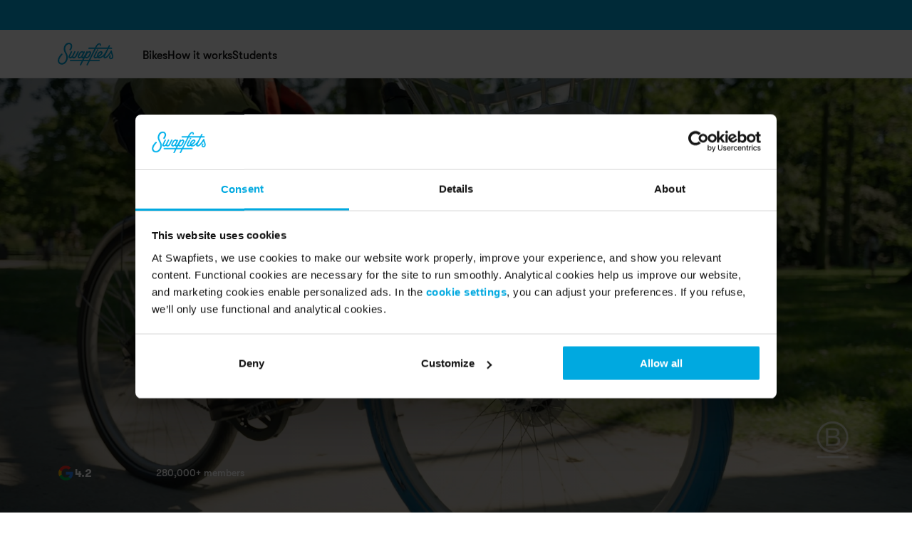

--- FILE ---
content_type: application/javascript; charset=utf-8
request_url: https://api.statsigcdn.com/v1/download_config_specs/client-p3drwcsypMYtJlZkQkp57PEpaI7gfEJ5r7yEzukenlg.js
body_size: 12113
content:
(function() {if (typeof window !== 'undefined') {window.statsigConfigSpecs = {"dynamic_configs":[{"name":"sign_up_fee_reduction_nl","type":"dynamic_config","salt":"dfcd2509-0c72-494f-b05f-89d054ed56c3","enabled":true,"defaultValue":{},"rules":[{"name":"51vvKQoULkkrS9uAJHGaL0:stableID:id_override","groupName":"Group B","passPercentage":100,"conditions":[{"type":"unit_id","targetValue":["f87219e1-fd07-41e3-9ee5-22d230ebc051","a1777011-4e43-438f-964e-f574a0b47bb1","42a16cfe-d9cc-4a81-9b55-d20764888992"],"operator":"any","additionalValues":{},"isDeviceBased":true,"idType":"stableID"}],"returnValue":{"targetGroup":"B"},"id":"51vvKQoULkkrS9uAJHGaL0:stableID:id_override","salt":"","isDeviceBased":true,"idType":"stableID"},{"name":"51vvKOJSj2aXyJWF8zKxrY:stableID:id_override","groupName":"Group A","passPercentage":100,"conditions":[{"type":"unit_id","targetValue":["98af1cdc-6178-412d-991a-1141ad5edb49"],"operator":"any","additionalValues":{},"isDeviceBased":true,"idType":"stableID"}],"returnValue":{"targetGroup":"A"},"id":"51vvKOJSj2aXyJWF8zKxrY:stableID:id_override","salt":"","isDeviceBased":true,"idType":"stableID"},{"name":"launchedGroup","groupName":"Group A","passPercentage":100,"conditions":[{"type":"public","targetValue":null,"operator":null,"field":null,"additionalValues":{},"isDeviceBased":true,"idType":"stableID"}],"returnValue":{"targetGroup":"A"},"id":"launchedGroup","salt":"","isDeviceBased":true,"idType":"stableID"}],"isDeviceBased":true,"idType":"stableID","entity":"experiment","version":39,"isActive":false,"hasSharedParams":false},{"name":"price_breakdown","type":"dynamic_config","salt":"3a871c2b-bbea-40b4-8147-e8564f807722","enabled":true,"defaultValue":{},"rules":[{"name":"6KPbQmXIG6dT0xTLytb0tG:stableID:id_override","groupName":"Group B","passPercentage":100,"conditions":[{"type":"unit_id","targetValue":["d175fe2d-f399-40d7-965e-2538e654dd72"],"operator":"any","additionalValues":{},"isDeviceBased":true,"idType":"stableID"}],"returnValue":{"targetGroup":"B"},"id":"6KPbQmXIG6dT0xTLytb0tG:stableID:id_override","salt":"","isDeviceBased":true,"idType":"stableID"},{"name":"6KPbQliGdO4oH8lPXlfnaE:stableID:id_override","groupName":"Group A","passPercentage":100,"conditions":[{"type":"unit_id","targetValue":["64b79009-73ee-443f-b988-640912145a78"],"operator":"any","additionalValues":{},"isDeviceBased":true,"idType":"stableID"}],"returnValue":{"targetGroup":"A"},"id":"6KPbQliGdO4oH8lPXlfnaE:stableID:id_override","salt":"","isDeviceBased":true,"idType":"stableID"},{"name":"launchedGroup","groupName":"Group A","passPercentage":100,"conditions":[{"type":"public","targetValue":null,"operator":null,"field":null,"additionalValues":{},"isDeviceBased":true,"idType":"stableID"}],"returnValue":{"targetGroup":"A"},"id":"launchedGroup","salt":"","isDeviceBased":true,"idType":"stableID"}],"isDeviceBased":true,"idType":"stableID","entity":"experiment","version":39,"isActive":false,"hasSharedParams":false},{"name":"ebikes_zero_prepayment","type":"dynamic_config","salt":"2add4ff5-e618-4279-b923-6633fa00f815","enabled":true,"defaultValue":{},"rules":[{"name":"3z5jcV9YwPeh4SKXPMaPve:stableID:id_override","groupName":"Control","passPercentage":100,"conditions":[{"type":"unit_id","targetValue":["8f611df5-9052-41c0-8d093fe58089fe4a"],"operator":"any","additionalValues":{},"isDeviceBased":true,"idType":"stableID"},{"type":"environment_field","targetValue":["development"],"operator":"any","field":"tier","additionalValues":{},"isDeviceBased":true,"idType":"stableID"}],"returnValue":{"targetGroup":"A"},"id":"3z5jcV9YwPeh4SKXPMaPve:stableID:id_override","salt":"","isDeviceBased":true,"idType":"stableID"},{"name":"3z5jcWP0Z7nLoiiTqU6sOg:stableID:id_override","groupName":"Test","passPercentage":100,"conditions":[{"type":"unit_id","targetValue":["b7207048-42d1-47de-a42c76e7040c31e4","9305b2ae-27a2-4987-82b5443b0004e8c4","cf3912f8-f047-4f07-9c149f78cb463b82","30a6f3b5-3628-4094-899977cf2efa6d9d"],"operator":"any","additionalValues":{},"isDeviceBased":true,"idType":"stableID"},{"type":"environment_field","targetValue":["staging"],"operator":"any","field":"tier","additionalValues":{},"isDeviceBased":true,"idType":"stableID"}],"returnValue":{"targetGroup":"B"},"id":"3z5jcWP0Z7nLoiiTqU6sOg:stableID:id_override","salt":"","isDeviceBased":true,"idType":"stableID"},{"name":"launchedGroup","groupName":"Test","passPercentage":100,"conditions":[{"type":"public","targetValue":null,"operator":null,"field":null,"additionalValues":{},"isDeviceBased":true,"idType":"stableID"}],"returnValue":{"targetGroup":"B"},"id":"launchedGroup","salt":"","isDeviceBased":true,"idType":"stableID"}],"isDeviceBased":true,"idType":"stableID","entity":"experiment","version":51,"isActive":false,"hasSharedParams":false},{"name":"new_framer_city_pages","type":"dynamic_config","salt":"0f2d9e72-e4fe-47d8-9b81-5dbdf490ba76","enabled":true,"defaultValue":{},"rules":[{"name":"launchedGroup","groupName":"Control","passPercentage":100,"conditions":[{"type":"public","targetValue":null,"operator":null,"field":null,"additionalValues":{},"isDeviceBased":true,"idType":"stableID"}],"returnValue":{"targetGroup":"A"},"id":"launchedGroup","salt":"","isDeviceBased":true,"idType":"stableID"}],"isDeviceBased":true,"idType":"stableID","entity":"experiment","version":49,"isActive":false,"hasSharedParams":false},{"name":"updated_mobile_pdp","type":"dynamic_config","salt":"b12c3671-558f-4fe5-ab47-d9cc96f7e5ac","enabled":true,"defaultValue":{},"rules":[{"name":"launchedGroup","groupName":"Control","passPercentage":100,"conditions":[{"type":"public","targetValue":null,"operator":null,"field":null,"additionalValues":{},"isDeviceBased":true,"idType":"stableID"}],"returnValue":{"targetGroup":"A"},"id":"launchedGroup","salt":"","isDeviceBased":true,"idType":"stableID"}],"isDeviceBased":true,"idType":"stableID","entity":"experiment","version":24,"isActive":false,"hasSharedParams":false},{"name":"city_pop_aa","type":"dynamic_config","salt":"03d74b84-08a0-491f-a833-7ac3733d7cbd","enabled":true,"defaultValue":{},"rules":[{"name":"launchedGroup","groupName":"Control","passPercentage":100,"conditions":[{"type":"public","targetValue":null,"operator":null,"field":null,"additionalValues":{},"isDeviceBased":true,"idType":"stableID"}],"returnValue":{"targetGroup":"A"},"id":"launchedGroup","salt":"","isDeviceBased":true,"idType":"stableID"}],"isDeviceBased":true,"idType":"stableID","entity":"experiment","version":11,"isActive":false,"hasSharedParams":false},{"name":"homepage_storytelling","type":"dynamic_config","salt":"d53f815a-cd42-4878-a48b-dddaa3012e5d","enabled":true,"defaultValue":{},"rules":[{"name":"launchedGroup","groupName":"Group A","passPercentage":100,"conditions":[{"type":"public","targetValue":null,"operator":null,"field":null,"additionalValues":{},"isDeviceBased":true,"idType":"stableID"}],"returnValue":{"targetGroup":"A"},"id":"launchedGroup","salt":"","isDeviceBased":true,"idType":"stableID"}],"isDeviceBased":true,"idType":"stableID","entity":"experiment","version":18,"isActive":false,"hasSharedParams":false},{"name":"framer_homepage_aa","type":"dynamic_config","salt":"d7236b38-42fe-4426-8290-aacd8b105e92","enabled":true,"defaultValue":{},"rules":[{"name":"launchedGroup","groupName":"Control","passPercentage":100,"conditions":[{"type":"public","targetValue":null,"operator":null,"field":null,"additionalValues":{},"isDeviceBased":true,"idType":"stableID"}],"returnValue":{"targetGroup":"A"},"id":"launchedGroup","salt":"","isDeviceBased":true,"idType":"stableID"}],"isDeviceBased":true,"idType":"stableID","entity":"experiment","version":13,"isActive":false,"hasSharedParams":false},{"name":"city_finder_framer_v2","type":"dynamic_config","salt":"0a175424-8214-4d0d-8e56-91831853c927","enabled":true,"defaultValue":{},"rules":[{"name":"3DlFQkcEatMpPy9F3vvDaL:stableID:id_override","groupName":"Group A","passPercentage":100,"conditions":[{"type":"unit_id","targetValue":["51fdac56-6b2f-412b-b64d-809bf8c5f29e"],"operator":"any","additionalValues":{},"isDeviceBased":true,"idType":"stableID"}],"returnValue":{"targetGroup":"A"},"id":"3DlFQkcEatMpPy9F3vvDaL:stableID:id_override","salt":"","isDeviceBased":true,"idType":"stableID"},{"name":"launchedGroup","passPercentage":100,"conditions":[{"type":"public","targetValue":null,"operator":null,"field":null,"additionalValues":{},"isDeviceBased":true,"idType":"stableID"}],"returnValue":{"targetGroup":"B"},"id":"launchedGroup","salt":"","isDeviceBased":true,"idType":"stableID"}],"isDeviceBased":true,"idType":"stableID","entity":"experiment","version":18,"isActive":false,"hasSharedParams":false},{"name":"statsig_exposures_exp","type":"dynamic_config","salt":"1a06907d-7869-4777-bd72-74b9f534b53f","enabled":true,"defaultValue":{},"rules":[{"name":"launchedGroup","groupName":"Control","passPercentage":100,"conditions":[{"type":"public","targetValue":null,"operator":null,"field":null,"additionalValues":{},"isDeviceBased":true,"idType":"stableID"}],"returnValue":{"targetGroup":"A"},"id":"launchedGroup","salt":"","isDeviceBased":true,"idType":"stableID"}],"isDeviceBased":true,"idType":"stableID","entity":"experiment","version":11,"isActive":false,"hasSharedParams":false},{"name":"updated_buckaroo_payment","type":"dynamic_config","salt":"f3ff4e1e-8f3f-4eb2-811b-def14c3b9343","enabled":true,"defaultValue":{},"rules":[{"name":"7rQEAi0QGrqpJ7hKfzCRim:stableID:id_override","groupName":"Control","passPercentage":100,"conditions":[{"type":"unit_id","targetValue":["a4fcdf43-73a1-409f-8b50-0f13b45e9077"],"operator":"any","additionalValues":{},"isDeviceBased":true,"idType":"stableID"},{"type":"environment_field","targetValue":["staging"],"operator":"any","field":"tier","additionalValues":{},"isDeviceBased":true,"idType":"stableID"}],"returnValue":{"targetGroup":"A"},"id":"7rQEAi0QGrqpJ7hKfzCRim:stableID:id_override","salt":"","isDeviceBased":true,"idType":"stableID"},{"name":"7rQEAjFT8JzU2wPFQHyuBo:stableID:id_override","groupName":"Test","passPercentage":100,"conditions":[{"type":"unit_id","targetValue":["de8ac42a-cd38-49e4-9493-862ea5746953"],"operator":"any","additionalValues":{},"isDeviceBased":true,"idType":"stableID"}],"returnValue":{"targetGroup":"B"},"id":"7rQEAjFT8JzU2wPFQHyuBo:stableID:id_override","salt":"","isDeviceBased":true,"idType":"stableID"},{"name":"launchedGroup","groupName":"Control","passPercentage":100,"conditions":[{"type":"public","targetValue":null,"operator":null,"field":null,"additionalValues":{},"isDeviceBased":true,"idType":"stableID"}],"returnValue":{"targetGroup":"A"},"id":"launchedGroup","salt":"","isDeviceBased":true,"idType":"stableID"}],"isDeviceBased":true,"idType":"stableID","entity":"experiment","version":28,"isActive":false,"hasSharedParams":false},{"name":"generic_pop_aa","type":"dynamic_config","salt":"5a9fa475-2b75-4503-9d76-570e9edfa3bf","enabled":true,"defaultValue":{},"rules":[{"name":"launchedGroup","groupName":"Control","passPercentage":100,"conditions":[{"type":"public","targetValue":null,"operator":null,"field":null,"additionalValues":{},"isDeviceBased":true,"idType":"stableID"}],"returnValue":{"targetGroup":"A"},"id":"launchedGroup","salt":"","isDeviceBased":true,"idType":"stableID"}],"isDeviceBased":true,"idType":"stableID","entity":"experiment","version":11,"isActive":false,"hasSharedParams":false},{"name":"city_pdp_aa","type":"dynamic_config","salt":"d4d2e8e7-5d6e-49cb-921b-61d9f03982ed","enabled":true,"defaultValue":{},"rules":[{"name":"launchedGroup","groupName":"Control","passPercentage":100,"conditions":[{"type":"public","targetValue":null,"operator":null,"field":null,"additionalValues":{},"isDeviceBased":true,"idType":"stableID"}],"returnValue":{"targetGroup":"A"},"id":"launchedGroup","salt":"","isDeviceBased":true,"idType":"stableID"}],"isDeviceBased":true,"idType":"stableID","entity":"experiment","version":11,"isActive":false,"hasSharedParams":false},{"name":"framer_prices_test","type":"dynamic_config","salt":"070ec38f-dab2-45ad-b820-715aa8389d52","enabled":true,"defaultValue":{},"rules":[{"name":"pVlaxurTACWKvFEqC6P03:stableID:id_override","groupName":"Test","passPercentage":100,"conditions":[{"type":"unit_id","targetValue":["9f7fb864-f7bf-4ce3-b9c8-0703524e02f3"],"operator":"any","additionalValues":{},"isDeviceBased":true,"idType":"stableID"}],"returnValue":{"targetGroup":"B"},"id":"pVlaxurTACWKvFEqC6P03:stableID:id_override","salt":"","isDeviceBased":true,"idType":"stableID"},{"name":"launchedGroup","groupName":"Control","passPercentage":100,"conditions":[{"type":"public","targetValue":null,"operator":null,"field":null,"additionalValues":{},"isDeviceBased":true,"idType":"stableID"}],"returnValue":{"targetGroup":"A"},"id":"launchedGroup","salt":"","isDeviceBased":true,"idType":"stableID"}],"isDeviceBased":true,"idType":"stableID","entity":"experiment","version":26,"isActive":false,"hasSharedParams":false},{"name":"3_tier_pricing_germany","type":"dynamic_config","salt":"08473e7d-7fb4-43da-9e4b-b479cc09f3b1","enabled":true,"defaultValue":{},"rules":[{"name":"1gE9ZN6FQznGzEBCnOr5KJ:stableID:id_override","groupName":"Group A","passPercentage":100,"conditions":[{"type":"unit_id","targetValue":["3d1ac97c-5643-4657-a0ff-c9292a5d44a4","355e267a-07dd-4ee4-8f05-fe901ba708c7","21a6f28c-252f-4df7-b5c2-1a1e38b014b7","dff7a425-b6f1-46ba-b936-4f6cedcd9f73","e57bf682-102c-4c5c-96dc-f540a339c34e","aba15ff4-9cf1-49ab-867e-cd8bb75b5f77","27bdb210-96da-4ad1-babb-59d1ef1d32ea","09efd8a2-5dce-48dd-9cc8-2936b4f981b2","8d6330c5-ca84-4c06-83b0-4f2ecdd2d956","a39600f0-6b38-4533-979f-6bc887d9a8d7"],"operator":"any","additionalValues":{},"isDeviceBased":true,"idType":"stableID"}],"returnValue":{"isActive":false},"id":"1gE9ZN6FQznGzEBCnOr5KJ:stableID:id_override","salt":"","isDeviceBased":true,"idType":"stableID"},{"name":"1gE9ZOLIiRxaT49xYWmJ3L:stableID:id_override","groupName":"Group B","passPercentage":100,"conditions":[{"type":"unit_id","targetValue":["a7e4a2b7-ccce-4248-8d56-5d350f3dc6fa","63d1ac7b-13e4-4dec-bc62-c56fc9b458bf","4ed3ab8e-4afe-4702-950b-64f6c891db6f","b76e8a6f-f750-4cef-b495-70130a7f9677","57034062-6f37-4d42-aab1-3b0eeee0ef81","42a16cfe-d9cc-4a81-9b55-d20764888992","2aaff78d-44b3-4c13-80d4-c4540c2ef042","98af1cdc-6178-412d-991a-1141ad5edb49","732c9eea-c57c-407f-b6ba-09322ae4bc83"],"operator":"any","additionalValues":{},"isDeviceBased":true,"idType":"stableID"}],"returnValue":{"isActive":true},"id":"1gE9ZOLIiRxaT49xYWmJ3L:stableID:id_override","salt":"","isDeviceBased":true,"idType":"stableID"},{"name":"launchedGroup","groupName":"Group A","passPercentage":100,"conditions":[{"type":"public","targetValue":null,"operator":null,"field":null,"additionalValues":{},"isDeviceBased":true,"idType":"stableID"}],"returnValue":{"isActive":false},"id":"launchedGroup","salt":"","isDeviceBased":true,"idType":"stableID"}],"isDeviceBased":true,"idType":"stableID","entity":"experiment","version":186,"isActive":false,"hasSharedParams":false},{"name":"removed_back_button","type":"dynamic_config","salt":"e77c8a5d-080b-46cc-967b-b744d2e15b1d","enabled":true,"defaultValue":{},"rules":[{"name":"launchedGroup","groupName":"Control","passPercentage":100,"conditions":[{"type":"public","targetValue":null,"operator":null,"field":null,"additionalValues":{},"isDeviceBased":true,"idType":"stableID"}],"returnValue":{"targetGroup":"A"},"id":"launchedGroup","salt":"","isDeviceBased":true,"idType":"stableID"}],"isDeviceBased":true,"idType":"stableID","entity":"experiment","version":30,"isActive":false,"hasSharedParams":false},{"name":"homepage_aa","type":"dynamic_config","salt":"836f383e-b5ee-4d64-8be9-d5a698f04a4f","enabled":true,"defaultValue":{},"rules":[{"name":"launchedGroup","groupName":"Control","passPercentage":100,"conditions":[{"type":"public","targetValue":null,"operator":null,"field":null,"additionalValues":{},"isDeviceBased":true,"idType":"stableID"}],"returnValue":{"targetGroup":"A"},"id":"launchedGroup","salt":"","isDeviceBased":true,"idType":"stableID"}],"isDeviceBased":true,"idType":"stableID","entity":"experiment","version":12,"isActive":false,"hasSharedParams":false},{"name":"framer_price_test_v2","type":"dynamic_config","salt":"c68f3af9-9292-4f22-8b9e-e037fff40a38","enabled":true,"defaultValue":{},"rules":[{"name":"65VgzvuDhi425D2zyHs67I:stableID:id_override","groupName":"Test","passPercentage":100,"conditions":[{"type":"unit_id","targetValue":["9f7fb864-f7bf-4ce3-b9c8-0703524e02f3"],"operator":"any","additionalValues":{},"isDeviceBased":true,"idType":"stableID"}],"returnValue":{"targetGroup":"B"},"id":"65VgzvuDhi425D2zyHs67I:stableID:id_override","salt":"","isDeviceBased":true,"idType":"stableID"},{"name":"layerAssignment","passPercentage":100,"conditions":[{"type":"user_bucket","targetValue":[-1],"operator":"any","field":null,"additionalValues":{"salt":"1994ef16-a546-49be-9daf-6ed599f33f6a"},"isDeviceBased":true,"idType":"stableID"}],"returnValue":{},"id":"layerAssignment","salt":"","isDeviceBased":true,"idType":"stableID"},{"name":"65VgztPAOZUxMduDXzwsOG","groupName":"Control","passPercentage":100,"conditions":[{"type":"user_bucket","targetValue":500,"operator":"lt","field":null,"additionalValues":{"salt":"c68f3af9-9292-4f22-8b9e-e037fff40a38"},"isDeviceBased":true,"idType":"stableID"}],"returnValue":{"targetGroup":"A"},"id":"65VgztPAOZUxMduDXzwsOG","salt":"65VgztPAOZUxMduDXzwsOG","isDeviceBased":true,"idType":"stableID","isExperimentGroup":true,"isControlGroup":true},{"name":"65VgzvuDhi425D2zyHs67I","groupName":"Test","passPercentage":100,"conditions":[{"type":"user_bucket","targetValue":1000,"operator":"lt","field":null,"additionalValues":{"salt":"c68f3af9-9292-4f22-8b9e-e037fff40a38"},"isDeviceBased":true,"idType":"stableID"}],"returnValue":{"targetGroup":"B"},"id":"65VgzvuDhi425D2zyHs67I","salt":"65VgzvuDhi425D2zyHs67I","isDeviceBased":true,"idType":"stableID","isExperimentGroup":true}],"isDeviceBased":true,"idType":"stableID","entity":"experiment","version":11,"isActive":true,"hasSharedParams":false},{"name":"3_tier_pricing_denmark","type":"dynamic_config","salt":"63eee130-646e-4cbb-a833-0c459de5551b","enabled":true,"defaultValue":{},"rules":[{"name":"launchedGroup","groupName":"Group A","passPercentage":100,"conditions":[{"type":"public","targetValue":null,"operator":null,"field":null,"additionalValues":{},"isDeviceBased":true,"idType":"stableID"}],"returnValue":{"targetGroup":"A"},"id":"launchedGroup","salt":"","isDeviceBased":true,"idType":"stableID"}],"isDeviceBased":true,"idType":"stableID","entity":"experiment","version":61,"isActive":false,"hasSharedParams":false},{"name":"3_tier_pricing_uk_fr_be","type":"dynamic_config","salt":"2142959a-8ea4-40e8-a4c5-9260dddf733a","enabled":true,"defaultValue":{},"rules":[{"name":"4nUk88YT6mtVrZog6PNztc:stableID:id_override","groupName":"Group B","passPercentage":100,"conditions":[{"type":"unit_id","targetValue":["25882e37-fbab-4bda-aff2-ad653c5cb816"],"operator":"any","additionalValues":{},"isDeviceBased":true,"idType":"stableID"}],"returnValue":{"targetGroup":"B"},"id":"4nUk88YT6mtVrZog6PNztc:stableID:id_override","salt":"","isDeviceBased":true,"idType":"stableID"},{"name":"4nUk87jQE4kr8zQkvHRWaa:stableID:id_override","groupName":"Group A","passPercentage":100,"conditions":[{"type":"unit_id","targetValue":["aee831b6-d0b6-4296-bb1b-436f9721ad29"],"operator":"any","additionalValues":{},"isDeviceBased":true,"idType":"stableID"}],"returnValue":{"targetGroup":"A"},"id":"4nUk87jQE4kr8zQkvHRWaa:stableID:id_override","salt":"","isDeviceBased":true,"idType":"stableID"},{"name":"launchedGroup","groupName":"Group A","passPercentage":100,"conditions":[{"type":"public","targetValue":null,"operator":null,"field":null,"additionalValues":{},"isDeviceBased":true,"idType":"stableID"}],"returnValue":{"targetGroup":"A"},"id":"launchedGroup","salt":"","isDeviceBased":true,"idType":"stableID"}],"isDeviceBased":true,"idType":"stableID","entity":"experiment","version":19,"isActive":false,"hasSharedParams":false},{"name":"checkout_field_delivery","type":"dynamic_config","salt":"ac0e23d7-1af2-42dd-8bf0-237c72f24e4f","enabled":true,"defaultValue":{},"rules":[{"name":"1mwOXVJW0Zq8gT3vX8q41K:stableID:id_override","groupName":"Test","passPercentage":100,"conditions":[{"type":"unit_id","targetValue":["7a0d33ee-d66b-4e23-b7eb-bd1a2db3ac70","b5f018a6-4165-4898-9a09-18e5f5b24105","34d1f4f6-064b-4b83-a8f2-49bc537cde5a","78794613-58fc-461b-be23-071f8dd39044","d44afbaf-c734-4062-a970-8f45a84b27be"],"operator":"any","additionalValues":{},"isDeviceBased":true,"idType":"stableID"},{"type":"environment_field","targetValue":["staging"],"operator":"any","field":"tier","additionalValues":{},"isDeviceBased":true,"idType":"stableID"}],"returnValue":{"targetGroup":"B"},"id":"1mwOXVJW0Zq8gT3vX8q41K:stableID:id_override","salt":"","isDeviceBased":true,"idType":"stableID"},{"name":"1mwOXVJW0Zq8gT3vX8q41K:stableID:id_override","groupName":"Test","passPercentage":100,"conditions":[{"type":"unit_id","targetValue":["2b596db9-e104-46d0-8671-47409baeceda","bcb2728d-0e27-4636-a990-adb4b177d750","0c262836-ef4f-4287-aa4a-5565cde044f1","ff2c1f24-f010-4a6a-9a1d-34aac21621a5","11e35c6d-b2f8-4f0f-93b4-76c1e9579e39","ddda4c33-fca0-4edf-b00f-a5c0beb40096","f3c71052-9a0f-4057-80fb-633bdf435225","161e5a3e-5375-40c3-b77d-110f4db4f15e"],"operator":"any","additionalValues":{},"isDeviceBased":true,"idType":"stableID"}],"returnValue":{"targetGroup":"B"},"id":"1mwOXVJW0Zq8gT3vX8q41K:stableID:id_override","salt":"","isDeviceBased":true,"idType":"stableID"},{"name":"1mwOXU4TyHgDXtvAm0uqII:stableID:id_override","groupName":"Control","passPercentage":100,"conditions":[{"type":"unit_id","targetValue":["0a41a7da-e600-42c7-be9c-e63db196bc28"],"operator":"any","additionalValues":{},"isDeviceBased":true,"idType":"stableID"}],"returnValue":{"targetGroup":"A"},"id":"1mwOXU4TyHgDXtvAm0uqII:stableID:id_override","salt":"","isDeviceBased":true,"idType":"stableID"},{"name":"prestart","passPercentage":100,"conditions":[{"type":"environment_field","targetValue":["development","staging"],"operator":"none","field":"tier","additionalValues":{},"isDeviceBased":true,"idType":"stableID"}],"returnValue":{},"id":"prestart","salt":"","isDeviceBased":true,"idType":"stableID"},{"name":"layerAssignment","passPercentage":100,"conditions":[{"type":"user_bucket","targetValue":[-1],"operator":"any","field":null,"additionalValues":{"salt":"2a1b7a87-3d90-498c-850d-52a798416423"},"isDeviceBased":true,"idType":"stableID"}],"returnValue":{},"id":"layerAssignment","salt":"","isDeviceBased":true,"idType":"stableID"},{"name":"1mwOXU4TyHgDXtvAm0uqII","groupName":"Control","passPercentage":100,"conditions":[{"type":"user_bucket","targetValue":500,"operator":"lt","field":null,"additionalValues":{"salt":"ac0e23d7-1af2-42dd-8bf0-237c72f24e4f"},"isDeviceBased":true,"idType":"stableID"}],"returnValue":{"targetGroup":"A"},"id":"1mwOXU4TyHgDXtvAm0uqII","salt":"1mwOXU4TyHgDXtvAm0uqII","isDeviceBased":true,"idType":"stableID","isExperimentGroup":true,"isControlGroup":true},{"name":"1mwOXVJW0Zq8gT3vX8q41K","groupName":"Test","passPercentage":100,"conditions":[{"type":"user_bucket","targetValue":1000,"operator":"lt","field":null,"additionalValues":{"salt":"ac0e23d7-1af2-42dd-8bf0-237c72f24e4f"},"isDeviceBased":true,"idType":"stableID"}],"returnValue":{"targetGroup":"B"},"id":"1mwOXVJW0Zq8gT3vX8q41K","salt":"1mwOXVJW0Zq8gT3vX8q41K","isDeviceBased":true,"idType":"stableID","isExperimentGroup":true}],"isDeviceBased":true,"idType":"stableID","entity":"experiment","version":41,"isActive":false,"hasSharedParams":false},{"name":"descriptive_ctas_in_sign_up","type":"dynamic_config","salt":"3ccae606-ff78-4b98-8075-c6f04c6f35df","enabled":true,"defaultValue":{},"rules":[{"name":"BSk34uxzrae61fYCB26pi:stableID:id_override","groupName":"Control","passPercentage":100,"conditions":[{"type":"unit_id","targetValue":["a4fcdf43-73a1-409f-8b50-0f13b45e9077"],"operator":"any","additionalValues":{},"isDeviceBased":true,"idType":"stableID"},{"type":"environment_field","targetValue":["staging"],"operator":"any","field":"tier","additionalValues":{},"isDeviceBased":true,"idType":"stableID"}],"returnValue":{"targetGroup":"A"},"id":"BSk34uxzrae61fYCB26pi:stableID:id_override","salt":"","isDeviceBased":true,"idType":"stableID"},{"name":"BSk369A1JjIpqNUdIXJIk:stableID:id_override","groupName":"Test","passPercentage":100,"conditions":[{"type":"unit_id","targetValue":["de8ac42a-cd38-49e4-9493-862ea5746953"],"operator":"any","additionalValues":{},"isDeviceBased":true,"idType":"stableID"}],"returnValue":{"targetGroup":"B"},"id":"BSk369A1JjIpqNUdIXJIk:stableID:id_override","salt":"","isDeviceBased":true,"idType":"stableID"},{"name":"launchedGroup","groupName":"Control","passPercentage":100,"conditions":[{"type":"public","targetValue":null,"operator":null,"field":null,"additionalValues":{},"isDeviceBased":true,"idType":"stableID"}],"returnValue":{"targetGroup":"A"},"id":"launchedGroup","salt":"","isDeviceBased":true,"idType":"stableID"}],"isDeviceBased":true,"idType":"stableID","entity":"experiment","version":31,"isActive":false,"hasSharedParams":false},{"name":"framer_homepage_static_background","type":"dynamic_config","salt":"884b0608-1633-4a6e-8475-d2adaad52ba9","enabled":true,"defaultValue":{},"rules":[{"name":"launchedGroup","groupName":"Control","passPercentage":100,"conditions":[{"type":"public","targetValue":null,"operator":null,"field":null,"additionalValues":{},"isDeviceBased":true,"idType":"stableID"}],"returnValue":{"targetGroup":"A"},"id":"launchedGroup","salt":"","isDeviceBased":true,"idType":"stableID"}],"isDeviceBased":true,"idType":"stableID","entity":"experiment","version":77,"isActive":false,"hasSharedParams":false},{"name":"configure_page_mobile_view","type":"dynamic_config","salt":"34ef5fcc-161a-4814-bb0b-8f53beb5adc6","enabled":true,"defaultValue":{},"rules":[{"name":"448pmSSlBbAbWAMyjuhxXZ:stableID:id_override","groupName":"Group B","passPercentage":100,"conditions":[{"type":"unit_id","targetValue":["2d44d07a-f7cb-4663-b4ee-bcdbbd77a132","c0145a2f-14f9-4e4e-821bae843e37565e"],"operator":"any","additionalValues":{},"isDeviceBased":true,"idType":"stableID"}],"returnValue":{"targetGroup":"B"},"id":"448pmSSlBbAbWAMyjuhxXZ:stableID:id_override","salt":"","isDeviceBased":true,"idType":"stableID"},{"name":"launchedGroup","groupName":"Group A","passPercentage":100,"conditions":[{"type":"public","targetValue":null,"operator":null,"field":null,"additionalValues":{},"isDeviceBased":true,"idType":"stableID"}],"returnValue":{"targetGroup":"A"},"id":"launchedGroup","salt":"","isDeviceBased":true,"idType":"stableID"}],"isDeviceBased":true,"idType":"stableID","entity":"experiment","version":39,"isActive":false,"hasSharedParams":false},{"name":"price_breakdown_retest","type":"dynamic_config","salt":"267677e5-cf86-43ef-a7d3-9657b0eee054","enabled":true,"defaultValue":{},"rules":[{"name":"33adbYnNaGNyW4f6dBie0Q:stableID:id_override","groupName":"Group A","passPercentage":100,"conditions":[{"type":"unit_id","targetValue":["id_group_a"],"operator":"any","additionalValues":{},"isDeviceBased":true,"idType":"stableID"}],"returnValue":{"targetGroup":"A"},"id":"33adbYnNaGNyW4f6dBie0Q:stableID:id_override","salt":"","isDeviceBased":true,"idType":"stableID"},{"name":"33adc02PCYX3ftN1OJdRjS:stableID:id_override","groupName":"Group B","passPercentage":100,"conditions":[{"type":"unit_id","targetValue":["id_group_b","29d82f6f-d0f5-49eb-93e1590265705fe5"],"operator":"any","additionalValues":{},"isDeviceBased":true,"idType":"stableID"}],"returnValue":{"targetGroup":"B"},"id":"33adc02PCYX3ftN1OJdRjS:stableID:id_override","salt":"","isDeviceBased":true,"idType":"stableID"},{"name":"33adc1HS5h6xyTkXpR9uCU:stableID:id_override","groupName":"Group C","passPercentage":100,"conditions":[{"type":"unit_id","targetValue":["id_group_c","b0fc7d92-1660-4b59-bbd7716866ed197a"],"operator":"any","additionalValues":{},"isDeviceBased":true,"idType":"stableID"}],"returnValue":{"targetGroup":"C"},"id":"33adc1HS5h6xyTkXpR9uCU:stableID:id_override","salt":"","isDeviceBased":true,"idType":"stableID"},{"name":"33adbYnNaGNyW4f6dBie0Q:stableID:id_override","groupName":"Group A","passPercentage":100,"conditions":[{"type":"unit_id","targetValue":["e97c5abd-c228-49af-a0198ae83874e301","b65120a1-6e72-4d8a-bd444e8d6e989e35"],"operator":"any","additionalValues":{},"isDeviceBased":true,"idType":"stableID"},{"type":"environment_field","targetValue":["staging"],"operator":"any","field":"tier","additionalValues":{},"isDeviceBased":true,"idType":"stableID"}],"returnValue":{"targetGroup":"A"},"id":"33adbYnNaGNyW4f6dBie0Q:stableID:id_override","salt":"","isDeviceBased":true,"idType":"stableID"},{"name":"33adc02PCYX3ftN1OJdRjS:stableID:id_override","groupName":"Group B","passPercentage":100,"conditions":[{"type":"unit_id","targetValue":["aca32944-2454-45c9-a4ad2f09b81fe82b","e8321e6e-3acd-4acc-abfa5b5afe5117d1"],"operator":"any","additionalValues":{},"isDeviceBased":true,"idType":"stableID"},{"type":"environment_field","targetValue":["staging"],"operator":"any","field":"tier","additionalValues":{},"isDeviceBased":true,"idType":"stableID"}],"returnValue":{"targetGroup":"B"},"id":"33adc02PCYX3ftN1OJdRjS:stableID:id_override","salt":"","isDeviceBased":true,"idType":"stableID"},{"name":"launchedGroup","groupName":"Group A","passPercentage":100,"conditions":[{"type":"public","targetValue":null,"operator":null,"field":null,"additionalValues":{},"isDeviceBased":true,"idType":"stableID"}],"returnValue":{"targetGroup":"A"},"id":"launchedGroup","salt":"","isDeviceBased":true,"idType":"stableID"}],"isDeviceBased":true,"idType":"stableID","entity":"experiment","version":65,"isActive":false,"hasSharedParams":false},{"name":"framer_homepage","type":"dynamic_config","salt":"f2bc4ce9-8605-4823-9b0f-e71a3c9753dc","enabled":true,"defaultValue":{},"rules":[{"name":"launchedGroup","groupName":"Test #2","passPercentage":100,"conditions":[{"type":"public","targetValue":null,"operator":null,"field":null,"additionalValues":{},"isDeviceBased":true,"idType":"stableID"}],"returnValue":{"targetGroup":"C"},"id":"launchedGroup","salt":"","isDeviceBased":true,"idType":"stableID"}],"isDeviceBased":true,"idType":"stableID","entity":"experiment","version":37,"isActive":false,"hasSharedParams":false},{"name":"basket_configure_flow","type":"dynamic_config","salt":"ef801576-37e1-4c51-8d69-eb84a305778e","enabled":true,"defaultValue":{},"rules":[{"name":"3Nl6SJzOo0eUYK7CRW1QOH:stableID:id_override","groupName":"Control","passPercentage":100,"conditions":[{"type":"unit_id","targetValue":["Group A"],"operator":"any","additionalValues":{},"isDeviceBased":true,"idType":"stableID"}],"returnValue":{"targetGroup":"A"},"id":"3Nl6SJzOo0eUYK7CRW1QOH:stableID:id_override","salt":"","isDeviceBased":true,"idType":"stableID"},{"name":"3Nl6SLeQQiopi9Fyt3Xu7J:stableID:id_override","groupName":"Test","passPercentage":100,"conditions":[{"type":"unit_id","targetValue":["Group B","f02d1e20-bd38-4e15-b96d-40b6a989e198","6cd2a227-5344-4696-97f2-99ef4825b389","1b32c541-02ca-4889-9d28-962402b2c48f","aaf70481-e3fa-4d51-ac51-eda4e4861d47","cf10edd8-48cf-4126-827b-a722df9df4f0"],"operator":"any","additionalValues":{},"isDeviceBased":true,"idType":"stableID"}],"returnValue":{"targetGroup":"B"},"id":"3Nl6SLeQQiopi9Fyt3Xu7J:stableID:id_override","salt":"","isDeviceBased":true,"idType":"stableID"},{"name":"launchedGroup","groupName":"Test","passPercentage":100,"conditions":[{"type":"public","targetValue":null,"operator":null,"field":null,"additionalValues":{},"isDeviceBased":true,"idType":"stableID"}],"returnValue":{"targetGroup":"B"},"id":"launchedGroup","salt":"","isDeviceBased":true,"idType":"stableID"}],"isDeviceBased":true,"idType":"stableID","entity":"experiment","version":45,"isActive":false,"hasSharedParams":false},{"name":"deleted_mobile_configure_image","type":"dynamic_config","salt":"50d87ce1-7765-4bef-bcf8-028b7b7914da","enabled":true,"defaultValue":{},"rules":[{"name":"launchedGroup","groupName":"Control","passPercentage":100,"conditions":[{"type":"public","targetValue":null,"operator":null,"field":null,"additionalValues":{},"isDeviceBased":true,"idType":"stableID"}],"returnValue":{"targetGroup":"A"},"id":"launchedGroup","salt":"","isDeviceBased":true,"idType":"stableID"}],"isDeviceBased":true,"idType":"stableID","entity":"experiment","version":13,"isActive":false,"hasSharedParams":false},{"name":"generic_pdp_aa","type":"dynamic_config","salt":"f0a6d0d7-9bf7-4098-ba63-3c93caca93ba","enabled":true,"defaultValue":{},"rules":[{"name":"launchedGroup","groupName":"Control","passPercentage":100,"conditions":[{"type":"public","targetValue":null,"operator":null,"field":null,"additionalValues":{},"isDeviceBased":true,"idType":"stableID"}],"returnValue":{"targetGroup":"A"},"id":"launchedGroup","salt":"","isDeviceBased":true,"idType":"stableID"}],"isDeviceBased":true,"idType":"stableID","entity":"experiment","version":11,"isActive":false,"hasSharedParams":false},{"name":"next_day_delivery_availability","type":"dynamic_config","salt":"7794568e-4fdb-4d94-aace-58ecc3a0e011","enabled":true,"defaultValue":{"isAvailable":true},"rules":[{"name":"1Fw2fjlDdq0wTjaNEmAGcw:100.00:2","passPercentage":100,"conditions":[{"type":"environment_field","targetValue":["production"],"operator":"any","field":"tier","additionalValues":{},"isDeviceBased":true,"idType":"stableID"},{"type":"user_field","targetValue":["amsterdam"],"operator":"any","field":"city","additionalValues":{"custom_field":"city"},"isDeviceBased":true,"idType":"stableID"},{"type":"user_field","targetValue":["power-1"],"operator":"any","field":"product","additionalValues":{"custom_field":"product"},"isDeviceBased":true,"idType":"stableID"}],"returnValue":{"isAvailable":false},"id":"1Fw2fjlDdq0wTjaNEmAGcw:100.00:2","salt":"fcd7aae8-460b-47ab-a82c-b19090608ca4","isDeviceBased":true,"idType":"stableID"}],"isDeviceBased":true,"idType":"stableID","entity":"dynamic_config","version":53},{"name":"former_sign_up_fee","type":"dynamic_config","salt":"6d5c651a-e1f4-4cfb-a3b4-53ab6ed7de5f","enabled":true,"defaultValue":{},"rules":[{"name":"7K4ZzfWKlYlZPcoLhrTy4y","passPercentage":100,"conditions":[{"type":"environment_field","targetValue":["production"],"operator":"any","field":"tier","additionalValues":{},"isDeviceBased":true,"idType":"stableID"},{"type":"user_field","targetValue":["FR","GB"],"operator":"any","field":"country","additionalValues":{"custom_field":"country"},"isDeviceBased":true,"idType":"stableID"}],"returnValue":{"uk-b2c-org-norm-3tier-promotion-min6mo-2024":19.9,"uk-b2c-org-norm-3tier-promotion-min12mo-2024":19.9,"uk-b2c-org-stu-3tier-promotion-min6mo-2024":19.9,"uk-b2c-org-stu-3tier-promotion-min12mo-2024":19.9,"uk-b2c-dlu7-norm-3tier-promotion-min6mo-2024":19.9,"uk-b2c-dlu7-norm-3tier-promotion-min12mo-2024":19.9,"uk-b2c-dlu7-stu-3tier-promotion-min6mo-2024":19.9,"uk-b2c-dlu7-stu-3tier-promotion-min12mo-2024":19.9,"uk-b2c-pwr1-norm-3tier-promotion-min6mo-2024":29.9,"uk-b2c-pwr1-norm-3tier-promotion-min12mo-2024":29.9,"uk-b2c-pwr1-stu-3tier-promotion-min6mo-2024":29.9,"uk-b2c-pwr1-stu-3tier-promotion-min12mo-2024":29.9,"uk-b2c-pwr7-norm-3tier-promo-min12mo-2024":29.9,"uk-b2c-pwr7-norm-3tier-promo-min6mo-2024":29.9,"fr-b2c-org-norm-3tier-promotion-min6mo-2024":19.9,"fr-b2c-org-norm-3tier-promotion-min12mo-2024":19.9,"fr-b2c-org-stu-3tier-promotion-min6mo-2024":19.9,"fr-b2c-org-stu-3tier-promotion-min12mo-2024":19.9,"fr-b2c-dlu7-norm-3tier-promotion-min6mo-2024":19.9,"fr-b2c-dlu7-norm-3tier-promotion-min12mo-2024":19.9,"fr-b2c-dlu7-stu-3tier-promotion-min6mo-2024":19.9,"fr-b2c-dlu7-stu-3tier-promotion-min12mo-2024":19.9,"fr-b2c-pwr1-norm-3tier-promotion-min6mo-2024":19.9,"fr-b2c-pwr1-norm-3tier-promotion-min12mo-2024":19.9,"fr-b2c-pwr1-stu-3tier-promotion-min6mo-2024":19.9,"fr-b2c-pwr1-stu-3tier-promotion-min12mo-2024":19.9,"fr-b2c-pwr7-norm-3tier-promotion-min6mo-2024-v2":19.9,"fr-b2c-pwr7-norm-3tier-promotion-min12mo-2024-v2":19.9,"fr-b2c-pwr7-norm-3tier-promotion-min6mo-2025":19.9,"fr-b2c-pwr7-norm-3tier-promotion-min12mo-2025":19.9},"id":"7K4ZzfWKlYlZPcoLhrTy4y","salt":"2a5bd3cd-174d-4dda-aa45-926e73617d64","isDeviceBased":true,"idType":"stableID"}],"isDeviceBased":true,"idType":"stableID","entity":"dynamic_config","version":56},{"name":"3_tier_pricing_subscription_types","type":"dynamic_config","salt":"cf085b6d-8d4f-4998-8cc5-6cfcc2831cf6","enabled":false,"defaultValue":{},"rules":[{"name":"1mGMJ3gYejaPxVDCxAMRUK:100.00:6","passPercentage":100,"conditions":[{"type":"user_field","targetValue":["true"],"operator":"any","field":"isExperimentActive","additionalValues":{"custom_field":"isExperimentActive"},"isDeviceBased":true,"idType":"stableID"},{"type":"user_field","targetValue":["DE"],"operator":"any","field":"country","additionalValues":{"custom_field":"country"},"isDeviceBased":true,"idType":"stableID"}],"returnValue":{"org-one-plus":[{"customerType":"normal","code":"de-b2c-org-norm-3tier-pilot-2.1-flex-2024","rate":22.9,"oneOffFee":19.9,"isFlexible":true,"isSpecialOffer":false,"minDurationMonths":1},{"customerType":"normal","code":"de-b2c-org-norm-3tier-pilot-2.1-min12mo-2024","rate":14.9,"oneOffFee":19.9,"isFlexible":false,"isSpecialOffer":false,"minDurationMonths":12},{"customerType":"normal","code":"de-b2c-org-norm-3tier-pilot-2.1-min6mo-2024","rate":17.9,"oneOffFee":19.9,"isFlexible":false,"isSpecialOffer":false,"minDurationMonths":6},{"customerType":"student","code":"de-b2c-org-stu-3tier-pilot-2.1-flex-2024","rate":21.9,"oneOffFee":19.9,"isFlexible":true,"isSpecialOffer":false,"minDurationMonths":1},{"customerType":"student","code":"de-b2c-org-stu-3tier-pilot-2.1-min6mo-2024","rate":16.9,"oneOffFee":19.9,"isFlexible":false,"isSpecialOffer":false,"minDurationMonths":6},{"customerType":"student","code":"de-b2c-org-stu-3tier-pilot-2.1-min12mo-2024","rate":13.9,"oneOffFee":19.9,"isFlexible":false,"isSpecialOffer":false,"minDurationMonths":12}],"dlu":[{"customerType":"normal","code":"de-b2c-dlu7-norm-3tier-pilot-2.1-flex-2024","rate":25.9,"oneOffFee":19.9,"isFlexible":true,"isSpecialOffer":false,"minDurationMonths":1},{"customerType":"normal","code":"de-b2c-dlu7-norm-3tier-pilot-2.1-min12mo-2024","rate":17.9,"oneOffFee":19.9,"isFlexible":false,"isSpecialOffer":false,"minDurationMonths":12},{"customerType":"normal","code":"de-b2c-dlu7-norm-3tier-pilot-2.1-min6mo-2024","rate":21.9,"oneOffFee":19.9,"isFlexible":false,"isSpecialOffer":false,"minDurationMonths":6},{"customerType":"student","code":"de-b2c-dlu7-stu-3tier-pilot-2.1-flex-2024","rate":24.9,"oneOffFee":19.9,"isFlexible":true,"isSpecialOffer":false,"minDurationMonths":1},{"customerType":"student","code":"de-b2c-dlu7-stu-3tier-pilot-2.1-min6mo-2024","rate":20.9,"oneOffFee":19.9,"isFlexible":false,"isSpecialOffer":false,"minDurationMonths":6},{"customerType":"student","code":"de-b2c-dlu7-stu-3tier-pilot-2.1-min12mo-2024","rate":16.9,"oneOffFee":19.9,"isFlexible":false,"isSpecialOffer":false,"minDurationMonths":12}],"pwr-seven":[{"customerType":"normal","code":"de-b2c-pwr7-norm-3tier-pilot-1.1-flex-2024","rate":84.9,"oneOffFee":29.9,"isFlexible":true,"isSpecialOffer":false,"minDurationMonths":1},{"customerType":"normal","code":"de-b2c-pwr7-norm-3tier-pilot-1.1-min6mo-2024","rate":79.9,"oneOffFee":29.9,"isFlexible":false,"isSpecialOffer":false,"minDurationMonths":6},{"customerType":"normal","code":"de-b2c-pwr7-norm-3tier-pilot-1.1-min12mo-2024","rate":74.9,"oneOffFee":29.9,"isFlexible":false,"isSpecialOffer":false,"minDurationMonths":12},{"customerType":"heavyuser","code":"de-b2c-pwr7-heavyuser-3tier-flex-2024","rate":159.9,"oneOffFee":29.9,"isFlexible":true,"isSpecialOffer":false,"minDurationMonths":1},{"customerType":"heavyuser","code":"de-b2c-pwr7-heavyuser-3tier-min6mo-2024","rate":159.9,"oneOffFee":29.9,"isFlexible":false,"isSpecialOffer":false,"minDurationMonths":6},{"customerType":"heavyuser","code":"de-b2c-pwr7-heavyuser-3tier-min12mo-2024","rate":159.9,"oneOffFee":29.9,"isFlexible":false,"isSpecialOffer":false,"minDurationMonths":12}],"pwr-one":[{"customerType":"normal","code":"de-b2c-pwr1-norm-3tier-pilot-1.1-flex-2024","rate":64.9,"oneOffFee":29.9,"isFlexible":true,"isSpecialOffer":false,"minDurationMonths":1},{"customerType":"normal","code":"de-b2c-pwr1-norm-3tier-pilot-1.1-min12mo-2024","rate":49.9,"oneOffFee":29.9,"isFlexible":false,"isSpecialOffer":false,"minDurationMonths":12},{"customerType":"normal","code":"de-b2c-pwr1-norm-3tier-pilot-1.1-min6mo-2024","rate":59.9,"oneOffFee":29.9,"isFlexible":false,"isSpecialOffer":false,"minDurationMonths":6},{"customerType":"heavyuser","code":"de-b2c-pwr1-heavyuser-3tier-flex-2024","rate":159.9,"oneOffFee":29.9,"isFlexible":true,"isSpecialOffer":false,"minDurationMonths":1},{"customerType":"heavyuser","code":"de-b2c-pwr1-heavyuser-3tier-min6mo-2024","rate":159.9,"oneOffFee":29.9,"isFlexible":false,"isSpecialOffer":false,"minDurationMonths":6},{"customerType":"heavyuser","code":"de-b2c-pwr1-heavyuser-3tier-min12mo-2024","rate":159.9,"oneOffFee":29.9,"isFlexible":false,"isSpecialOffer":false,"minDurationMonths":12}]},"id":"1mGMJ3gYejaPxVDCxAMRUK:100.00:6","salt":"e289064f-c15d-4e52-a54c-72c9cbe24f38","isDeviceBased":true,"idType":"stableID"},{"name":"1mGVn9RkW87fuYtThwoxlU:100.00:2","passPercentage":100,"conditions":[{"type":"user_field","targetValue":["true"],"operator":"any","field":"isExperimentActive","additionalValues":{"custom_field":"isExperimentActive"},"isDeviceBased":true,"idType":"stableID"},{"type":"user_field","targetValue":["DK"],"operator":"any","field":"country","additionalValues":{"custom_field":"country"},"isDeviceBased":true,"idType":"stableID"}],"returnValue":{"org-one-plus":[{"customerType":"normal","code":"dk-b2c-org-norm-3tier-pilot-1.1-flex-2024","rate":189,"oneOffFee":199,"isFlexible":true,"isSpecialOffer":false,"minDurationMonths":1},{"customerType":"normal","code":"dk-b2c-org-norm-3tier-pilot-1.1-min6mo-2024","rate":159,"oneOffFee":199,"isFlexible":false,"isSpecialOffer":false,"minDurationMonths":6},{"customerType":"normal","code":"dk-b2c-org-norm-3tier-pilot-1.1-min12mo-2024","rate":149,"oneOffFee":199,"isFlexible":false,"isSpecialOffer":false,"minDurationMonths":12},{"customerType":"student","code":"dk-b2c-org-stu-3tier-pilot-1.1-flex-2024","rate":169,"oneOffFee":199,"isFlexible":true,"isSpecialOffer":false,"minDurationMonths":1},{"customerType":"student","code":"dk-b2c-org-stu-3tier-pilot-1.1-min12mo-2024","rate":129,"oneOffFee":199,"isFlexible":false,"isSpecialOffer":false,"minDurationMonths":12},{"customerType":"student","code":"dk-b2c-org-stu-3tier-pilot-1.1-min6mo-2024","rate":139,"oneOffFee":199,"isFlexible":false,"isSpecialOffer":false,"minDurationMonths":6}],"dlu":[{"customerType":"normal","code":"dk-b2c-dlu7-norm-3tier-pilot-1.1-flex-2024","rate":209,"oneOffFee":199,"isFlexible":true,"isSpecialOffer":false,"minDurationMonths":1},{"customerType":"normal","code":"dk-b2c-dlu7-norm-3tier-pilot-1.1-min12mo-2024","rate":169,"oneOffFee":199,"isFlexible":false,"isSpecialOffer":false,"minDurationMonths":12},{"customerType":"normal","code":"dk-b2c-dlu7-norm-3tier-pilot-1.1-min6mo-2024","rate":179,"oneOffFee":199,"isFlexible":false,"isSpecialOffer":false,"minDurationMonths":6},{"customerType":"student","code":"dk-b2c-dlu7-stu-3tier-pilot-1.1-flex-2024","rate":189,"oneOffFee":199,"isFlexible":true,"isSpecialOffer":false,"minDurationMonths":1},{"customerType":"student","code":"dk-b2c-dlu7-stu-3tier-pilot-1.1-min12mo-2024","rate":149,"oneOffFee":199,"isFlexible":false,"isSpecialOffer":false,"minDurationMonths":12},{"customerType":"student","code":"dk-b2c-dlu7-stu-3tier-pilot-1.1-min6mo-2024","rate":159,"oneOffFee":199,"isFlexible":false,"isSpecialOffer":false,"minDurationMonths":6}],"pwr-seven":[{"customerType":"normal","code":"dk-b2c-pwr7-norm-3tier-pilot-1.1-flex-2024","rate":669,"oneOffFee":299,"isFlexible":true,"isSpecialOffer":false,"minDurationMonths":1},{"customerType":"normal","code":"dk-b2c-pwr7-norm-3tier-pilot-1.1-min12mo-2024","rate":539,"oneOffFee":299,"isFlexible":false,"isSpecialOffer":false,"minDurationMonths":12},{"customerType":"normal","code":"dk-b2c-pwr7-norm-3tier-pilot-1.1-min6mo-2024","rate":589,"oneOffFee":299,"isFlexible":false,"isSpecialOffer":false,"minDurationMonths":6},{"customerType":"heavyuser","code":"dk-b2c-pwr7-heavyuser-3tier-flex-2024","rate":1200,"oneOffFee":299,"isFlexible":true,"isSpecialOffer":false,"minDurationMonths":1},{"customerType":"heavyuser","code":"dk-b2c-pwr7-heavyuser-3tier-min6mo-2024","rate":1200,"oneOffFee":299,"isFlexible":false,"isSpecialOffer":false,"minDurationMonths":6},{"customerType":"heavyuser","code":"dk-b2c-pwr7-heavyuser-3tier-min12mo-2024","rate":1200,"oneOffFee":299,"isFlexible":false,"isSpecialOffer":false,"minDurationMonths":12}],"pwr-one":[{"customerType":"normal","code":"dk-b2c-pwr1-norm-3tier-pilot-1.1-flex-2024","rate":529,"oneOffFee":299,"isFlexible":true,"isSpecialOffer":false,"minDurationMonths":1},{"customerType":"normal","code":"dk-b2c-pwr1-norm-3tier-pilot-1.1-min12mo-2024","rate":409,"oneOffFee":299,"isFlexible":false,"isSpecialOffer":false,"minDurationMonths":12},{"customerType":"normal","code":"dk-b2c-pwr1-norm-3tier-pilot-1.1-min6mo-2024","rate":449,"oneOffFee":299,"isFlexible":false,"isSpecialOffer":false,"minDurationMonths":6},{"customerType":"heavyuser","code":"dk-b2c-pwr1-heavyuser-3tier-flex-2024","rate":1200,"oneOffFee":299,"isFlexible":true,"isSpecialOffer":false,"minDurationMonths":1},{"customerType":"heavyuser","code":"dk-b2c-pwr1-heavyuser-3tier-min6mo-2024","rate":1200,"oneOffFee":299,"isFlexible":false,"isSpecialOffer":false,"minDurationMonths":6},{"customerType":"heavyuser","code":"dk-b2c-pwr1-heavyuser-3tier-min12mo-2024","rate":1200,"oneOffFee":299,"isFlexible":false,"isSpecialOffer":false,"minDurationMonths":12}]},"id":"1mGVn9RkW87fuYtThwoxlU:100.00:2","salt":"90ae1297-9a3a-4199-a7f3-ef4ddfb1b42d","isDeviceBased":true,"idType":"stableID"},{"name":"7xHKuJIhy3mrYJj3EIv7XA","passPercentage":100,"conditions":[{"type":"user_field","targetValue":["true"],"operator":"any","field":"isExperimentActive","additionalValues":{"custom_field":"isExperimentActive"},"isDeviceBased":true,"idType":"stableID"},{"type":"user_field","targetValue":["GB"],"operator":"any","field":"country","additionalValues":{"custom_field":"country"},"isDeviceBased":true,"idType":"stableID"}],"returnValue":{"org-one-plus":[{"customerType":"normal","code":"uk-b2c-org-norm-3tier-pilot-1.1-flex-2024","rate":21.9,"oneOffFee":19.9,"isFlexible":true,"isSpecialOffer":false,"minDurationMonths":1},{"customerType":"normal","code":"uk-b2c-org-norm-3tier-pilot-1.1-min12mo-2024","rate":16.9,"oneOffFee":19.9,"isFlexible":false,"isSpecialOffer":false,"minDurationMonths":12},{"customerType":"normal","code":"uk-b2c-org-norm-3tier-pilot-1.1-min6mo-2024","rate":18.9,"oneOffFee":19.9,"isFlexible":false,"isSpecialOffer":false,"minDurationMonths":6},{"customerType":"student","code":"uk-b2c-org-stu-3tier-pilot-1.1-flex-2024","rate":20.9,"oneOffFee":19.9,"isFlexible":true,"isSpecialOffer":false,"minDurationMonths":1},{"customerType":"student","code":"uk-b2c-org-stu-3tier-pilot-1.1-min12mo-2024","rate":15.9,"oneOffFee":19.9,"isFlexible":false,"isSpecialOffer":false,"minDurationMonths":12},{"customerType":"student","code":"uk-b2c-org-stu-3tier-pilot-1.1-min6mo-2024","rate":17.9,"oneOffFee":19.9,"isFlexible":false,"isSpecialOffer":false,"minDurationMonths":6}],"dlu":[{"customerType":"normal","code":"uk-b2c-dlu7-norm-3tier-pilot-1.1-flex-2024","rate":22.9,"oneOffFee":19.9,"isFlexible":true,"isSpecialOffer":false,"minDurationMonths":1},{"customerType":"normal","code":"uk-b2c-dlu7-norm-3tier-pilot-1.1-min6mo-2024","rate":19.9,"oneOffFee":19.9,"isFlexible":false,"isSpecialOffer":false,"minDurationMonths":6},{"customerType":"normal","code":"uk-b2c-dlu7-norm-3tier-pilot-1.1-min12mo-2024","rate":17.9,"oneOffFee":19.9,"isFlexible":false,"isSpecialOffer":false,"minDurationMonths":12},{"customerType":"student","code":"uk-b2c-dlu7-stu-3tier-pilot-1.1-flex-2024","rate":21.9,"oneOffFee":19.9,"isFlexible":true,"isSpecialOffer":false,"minDurationMonths":1},{"customerType":"student","code":"uk-b2c-dlu7-stu-3tier-pilot-1.1-min6mo-2024","rate":18.9,"oneOffFee":19.9,"isFlexible":false,"isSpecialOffer":false,"minDurationMonths":6},{"customerType":"student","code":"uk-b2c-dlu7-stu-3tier-pilot-1.1-min12mo-2024","rate":16.9,"oneOffFee":19.9,"isFlexible":false,"isSpecialOffer":false,"minDurationMonths":12}],"pwr-one":[{"customerType":"normal","code":"uk-b2c-pwr1-norm-3tier-pilot-1.1-flex-2024","rate":64.9,"oneOffFee":29.9,"isFlexible":true,"isSpecialOffer":false,"minDurationMonths":1},{"customerType":"normal","code":"uk-b2c-pwr1-norm-3tier-pilot-1.1-min6mo-2024","rate":59.9,"oneOffFee":29.9,"isFlexible":false,"isSpecialOffer":false,"minDurationMonths":6},{"customerType":"normal","code":"uk-b2c-pwr1-norm-3tier-pilot-1.1-min12mo-2024","rate":54.9,"oneOffFee":29.9,"isFlexible":false,"isSpecialOffer":false,"minDurationMonths":12},{"customerType":"heavyuser","code":"uk-b2c-pwr1-heavyuser-3tier-pilot-1.1-flex-2024","rate":169.9,"oneOffFee":29.9,"isFlexible":true,"isSpecialOffer":false,"minDurationMonths":1},{"customerType":"heavyuser","code":"uk-b2c-pwr1-heavyuser-3tier-pilot-1.1-min12mo-2024","rate":159.9,"oneOffFee":29.9,"isFlexible":false,"isSpecialOffer":false,"minDurationMonths":12},{"customerType":"heavyuser","code":"uk-b2c-pwr1-heavyuser-3tier-pilot-1.1-min6mo-2024","rate":164.9,"oneOffFee":29.9,"isFlexible":false,"isSpecialOffer":false,"minDurationMonths":6}],"pwr-seven":[{"customerType":"normal","code":"uk-b2c-pwr7-norm-3tier-pilot-1.1-flex-2024","rate":84.9,"oneOffFee":29.9,"isFlexible":true,"isSpecialOffer":false,"minDurationMonths":1},{"customerType":"normal","code":"uk-b2c-pwr7-norm-3tier-pilot-1.1-min6mo-2024","rate":79.9,"oneOffFee":29.9,"isFlexible":false,"isSpecialOffer":false,"minDurationMonths":6},{"customerType":"normal","code":"uk-b2c-pwr7-norm-3tier-pilot-1.1-min12mo-2024","rate":74.9,"oneOffFee":29.9,"isFlexible":false,"isSpecialOffer":false,"minDurationMonths":12},{"customerType":"heavyuser","code":"uk-b2c-pwr7-heavyuser-3tier-pilot-1.1-flex-2024","rate":169.9,"oneOffFee":29.9,"isFlexible":true,"isSpecialOffer":false,"minDurationMonths":1},{"customerType":"heavyuser","code":"uk-b2c-pwr7-heavyuser-3tier-pilot-1.1-min12mo-2024","rate":159.9,"oneOffFee":29.9,"isFlexible":false,"isSpecialOffer":false,"minDurationMonths":12},{"customerType":"heavyuser","code":"uk-b2c-pwr7-heavyuser-3tier-pilot-1.1-min6mo-2024","rate":164.9,"oneOffFee":29.9,"isFlexible":false,"isSpecialOffer":false,"minDurationMonths":6}]},"id":"7xHKuJIhy3mrYJj3EIv7XA","salt":"ccca562a-4e95-4ee7-8a72-4d8b09186f53","isDeviceBased":true,"idType":"stableID"},{"name":"2lbyXwzujs5LalDn2WM8Fn","passPercentage":100,"conditions":[{"type":"user_field","targetValue":["true"],"operator":"any","field":"isExperimentActive","additionalValues":{"custom_field":"isExperimentActive"},"isDeviceBased":true,"idType":"stableID"},{"type":"user_field","targetValue":["BE"],"operator":"any","field":"country","additionalValues":{"custom_field":"country"},"isDeviceBased":true,"idType":"stableID"}],"returnValue":{"dlu":[{"customerType":"normal","code":"be-b2c-dlu7-norm-3tier-pilot-1.1-flex-2024","rate":21.9,"oneOffFee":19.9,"isFlexible":true,"isSpecialOffer":false,"minDurationMonths":1},{"customerType":"normal","code":"be-b2c-dlu7-norm-3tier-pilot-1.1-min12mo-2024","rate":17.9,"oneOffFee":19.9,"isFlexible":false,"isSpecialOffer":false,"minDurationMonths":12},{"customerType":"normal","code":"be-b2c-dlu7-norm-3tier-pilot-1.1-min6mo-2024","rate":18.9,"oneOffFee":19.9,"isFlexible":false,"isSpecialOffer":false,"minDurationMonths":6},{"customerType":"student","code":"be-b2c-dlu7-stu-3tier-pilot-1.1-flex-2024","rate":19.9,"oneOffFee":19.9,"isFlexible":true,"isSpecialOffer":false,"minDurationMonths":1},{"customerType":"student","code":"be-b2c-dlu7-stu-3tier-pilot-1.1-min6mo-2024","rate":16.9,"oneOffFee":19.9,"isFlexible":false,"isSpecialOffer":false,"minDurationMonths":6},{"customerType":"student","code":"be-b2c-dlu7-stu-3tier-pilot-1.1-min12mo-2024","rate":15.9,"oneOffFee":19.9,"isFlexible":false,"isSpecialOffer":false,"minDurationMonths":12}],"pwr-one":[{"customerType":"normal","code":"be-b2c-pwr1-norm-3tier-pilot-1.1-flex-2024","rate":64.9,"oneOffFee":19.9,"isFlexible":true,"isSpecialOffer":false,"minDurationMonths":1},{"customerType":"normal","code":"be-b2c-pwr1-norm-3tier-pilot-1.1-min12mo-2024","rate":49.9,"oneOffFee":19.9,"isFlexible":false,"isSpecialOffer":false,"minDurationMonths":12},{"customerType":"normal","code":"be-b2c-pwr1-norm-3tier-pilot-1.1-min6mo-2024","rate":59.9,"oneOffFee":19.9,"isFlexible":false,"isSpecialOffer":false,"minDurationMonths":6},{"customerType":"heavyuser","code":"be-b2c-pwr1-heavyuser-3tier-pilot-1.1-flex-2024","rate":164.9,"oneOffFee":19.9,"isFlexible":true,"isSpecialOffer":false,"minDurationMonths":1},{"customerType":"heavyuser","code":"be-b2c-pwr1-heavyuser-3tier-pilot-1.1-min6mo-2024","rate":159.9,"oneOffFee":19.9,"isFlexible":false,"isSpecialOffer":false,"minDurationMonths":6},{"customerType":"heavyuser","code":"be-b2c-pwr1-heavyuser-3tier-pilot-1.1-min12mo-2024","rate":154.9,"oneOffFee":19.9,"isFlexible":false,"isSpecialOffer":false,"minDurationMonths":12}],"pwr-seven":[{"customerType":"normal","code":"be-b2c-pwr7-norm-3tier-pilot-1.1-flex-2024","rate":84.9,"oneOffFee":19.9,"isFlexible":true,"isSpecialOffer":false,"minDurationMonths":1},{"customerType":"normal","code":"be-b2c-pwr7-norm-3tier-pilot-1.1-min6mo-2024","rate":79.9,"oneOffFee":19.9,"isFlexible":false,"isSpecialOffer":false,"minDurationMonths":6},{"customerType":"normal","code":"be-b2c-pwr7-norm-3tier-pilot-1.1-min12mo-2024","rate":74.9,"oneOffFee":19.9,"isFlexible":false,"isSpecialOffer":false,"minDurationMonths":12},{"customerType":"heavyuser","code":"be-b2c-pwr7-heavyuser-3tier-pilot-1.1-flex-2024","rate":164.9,"oneOffFee":19.9,"isFlexible":true,"isSpecialOffer":false,"minDurationMonths":1},{"customerType":"heavyuser","code":"be-b2c-pwr7-heavyuser-3tier-pilot-1.1-min12mo-2024","rate":154.9,"oneOffFee":19.9,"isFlexible":false,"isSpecialOffer":false,"minDurationMonths":12},{"customerType":"heavyuser","code":"be-b2c-pwr7-heavyuser-3tier-pilot-1.1-min6mo-2024","rate":159.9,"oneOffFee":19.9,"isFlexible":false,"isSpecialOffer":false,"minDurationMonths":6}]},"id":"2lbyXwzujs5LalDn2WM8Fn","salt":"2e28d4ee-d96d-4f43-8c90-0c1e967c37df","isDeviceBased":true,"idType":"stableID"},{"name":"5JtUlYIPas9SnVdEzxE0CU","passPercentage":100,"conditions":[{"type":"user_field","targetValue":["true"],"operator":"any","field":"isExperimentActive","additionalValues":{"custom_field":"isExperimentActive"},"isDeviceBased":true,"idType":"stableID"},{"type":"user_field","targetValue":["FR"],"operator":"any","field":"country","additionalValues":{"custom_field":"country"},"isDeviceBased":true,"idType":"stableID"}],"returnValue":{"org-one-plus":[{"customerType":"normal","code":"fr-b2c-org-norm-3tier-pilot-1.1-min12mo-2024","rate":14.9,"oneOffFee":19.9,"isFlexible":false,"isSpecialOffer":false,"minDurationMonths":12},{"customerType":"normal","code":"fr-b2c-org-norm-3tier-pilot-1.1-min6mo-2024","rate":17.9,"oneOffFee":19.9,"isFlexible":false,"isSpecialOffer":false,"minDurationMonths":6},{"customerType":"normal","code":"fr-b2c-org-norm-3tier-pilot-1.1-flex-2024","rate":20.9,"oneOffFee":19.9,"isFlexible":true,"isSpecialOffer":false,"minDurationMonths":1},{"customerType":"student","code":"fr-b2c-org-stu-3tier-pilot-1.1-flex-2024","rate":19.9,"oneOffFee":19.9,"isFlexible":true,"isSpecialOffer":false,"minDurationMonths":1},{"customerType":"student","code":"fr-b2c-org-stu-3tier-pilot-1.1-min12mo-2024","rate":13.9,"oneOffFee":19.9,"isFlexible":false,"isSpecialOffer":false,"minDurationMonths":12},{"customerType":"student","code":"fr-b2c-org-stu-3tier-pilot-1.1-min6mo-2024","rate":16.9,"oneOffFee":19.9,"isFlexible":false,"isSpecialOffer":false,"minDurationMonths":6}],"dlu":[{"customerType":"normal","code":"fr-b2c-dlu7-norm-3tier-pilot-1.1-flex-2024","rate":21.9,"oneOffFee":19.9,"isFlexible":true,"isSpecialOffer":false,"minDurationMonths":1},{"customerType":"normal","code":"fr-b2c-dlu7-norm-3tier-pilot-1.1-min6mo-2024","rate":18.9,"oneOffFee":19.9,"isFlexible":false,"isSpecialOffer":false,"minDurationMonths":6},{"customerType":"normal","code":"fr-b2c-dlu7-norm-3tier-pilot-1.1-min12mo-2024","rate":16.9,"oneOffFee":19.9,"isFlexible":false,"isSpecialOffer":false,"minDurationMonths":12},{"customerType":"student","code":"fr-b2c-dlu7-stu-3tier-pilot-1.1-flex-2024","rate":20.9,"oneOffFee":19.9,"isFlexible":true,"isSpecialOffer":false,"minDurationMonths":1},{"customerType":"student","code":"fr-b2c-dlu7-stu-3tier-pilot-1.1-min12mo-2024","rate":15.9,"oneOffFee":19.9,"isFlexible":false,"isSpecialOffer":false,"minDurationMonths":12},{"customerType":"student","code":"fr-b2c-dlu7-stu-3tier-pilot-1.1-min6mo-2024","rate":17.9,"oneOffFee":19.9,"isFlexible":false,"isSpecialOffer":false,"minDurationMonths":6}],"pwr-one":[{"customerType":"normal","code":"fr-b2c-pwr1-norm-3tier-pilot-1.1-flex-2024","rate":64.9,"oneOffFee":19.9,"isFlexible":true,"isSpecialOffer":false,"minDurationMonths":1},{"customerType":"normal","code":"fr-b2c-pwr1-norm-3tier-pilot-1.1-min6mo-2024","rate":59.9,"oneOffFee":19.9,"isFlexible":false,"isSpecialOffer":false,"minDurationMonths":6},{"customerType":"normal","code":"fr-b2c-pwr1-norm-3tier-pilot-1.1-min12mo-2024","rate":49.9,"oneOffFee":19.9,"isFlexible":false,"isSpecialOffer":false,"minDurationMonths":12},{"customerType":"heavyuser","code":"fr-b2c-pwr1-heavyuser-3tier-pilot-1.1-flex-2024","rate":159.9,"oneOffFee":19.9,"isFlexible":true,"isSpecialOffer":false,"minDurationMonths":1},{"customerType":"heavyuser","code":"fr-b2c-pwr1-heavyuser-3tier-pilot-1.1-min6mo-2024","rate":154.9,"oneOffFee":19.9,"isFlexible":false,"isSpecialOffer":false,"minDurationMonths":6},{"customerType":"heavyuser","code":"fr-b2c-pwr1-heavyuser-3tier-pilot-1.1-min12mo-2024","rate":144.9,"oneOffFee":19.9,"isFlexible":false,"isSpecialOffer":false,"minDurationMonths":12}]},"id":"5JtUlYIPas9SnVdEzxE0CU","salt":"5b602828-9e78-43b5-ba5a-f83e87124673","isDeviceBased":true,"idType":"stableID"}],"isDeviceBased":true,"idType":"stableID","entity":"dynamic_config","version":66},{"name":"unavailable_bike_height_range","type":"dynamic_config","salt":"26960723-c6ac-45ae-9491-4a446bc8449e","enabled":true,"defaultValue":{"min":0,"max":0},"rules":[{"name":"uMvJe2QKWTsfJgtAvIzXZ","passPercentage":100,"conditions":[{"type":"user_field","targetValue":["GB"],"operator":"any","field":"country","additionalValues":{"custom_field":"country"},"isDeviceBased":true,"idType":"stableID"},{"type":"user_field","targetValue":["original-plus"],"operator":"any","field":"product","additionalValues":{"custom_field":"product"},"isDeviceBased":true,"idType":"stableID"}],"returnValue":{"min":150,"max":179},"id":"uMvJe2QKWTsfJgtAvIzXZ","salt":"3a844530-fb91-4368-b45b-b57652554c26","isDeviceBased":true,"idType":"stableID"},{"name":"uMvJhmVFxcqSymkMLzQA3:100.00:2","passPercentage":100,"conditions":[{"type":"user_field","targetValue":["GB"],"operator":"any","field":"country","additionalValues":{"custom_field":"country"},"isDeviceBased":true,"idType":"stableID"},{"type":"user_field","targetValue":["power-7"],"operator":"any","field":"product","additionalValues":{"custom_field":"product"},"isDeviceBased":true,"idType":"stableID"}],"returnValue":{"min":165,"max":179},"id":"uMvJhmVFxcqSymkMLzQA3:100.00:2","salt":"a6c8e87a-38dc-4aef-b135-6e3fd018ffbf","isDeviceBased":true,"idType":"stableID"},{"name":"3AkoqSRHv7PZcH9XErIFsR","passPercentage":100,"conditions":[{"type":"user_field","targetValue":["power-1"],"operator":"any","field":"product","additionalValues":{"custom_field":"product"},"isDeviceBased":true,"idType":"stableID"},{"type":"user_field","targetValue":["GB"],"operator":"any","field":"country","additionalValues":{"custom_field":"country"},"isDeviceBased":true,"idType":"stableID"}],"returnValue":{"min":101,"max":164},"id":"3AkoqSRHv7PZcH9XErIFsR","salt":"35cc561f-8342-4199-811c-c92e9b7d4f99","isDeviceBased":true,"idType":"stableID"}],"isDeviceBased":true,"idType":"stableID","entity":"dynamic_config","version":42},{"name":"3_tier_pricing_products_config","type":"dynamic_config","salt":"62293c82-a58d-42ec-9282-1a3b2f7f5d67","enabled":true,"defaultValue":{},"rules":[{"name":"5cpNI21dPzExFlwUPXsAsS","passPercentage":100,"conditions":[{"type":"user_field","targetValue":["DE","GB","FR"],"operator":"any","field":"country","additionalValues":{"custom_field":"country"},"isDeviceBased":true,"idType":"stableID"}],"returnValue":{"products":["org-one-plus","dlu","pwr-one","pwr-seven"]},"id":"5cpNI21dPzExFlwUPXsAsS","salt":"94756c4a-95c9-4d18-b008-d6eba16bd458","isDeviceBased":true,"idType":"stableID"}],"isDeviceBased":true,"idType":"stableID","entity":"dynamic_config","version":45},{"name":"store_locations","type":"dynamic_config","salt":"b6fe830c-9b28-4bb6-94a3-b78fa7144a54","enabled":true,"defaultValue":{},"rules":[{"name":"72WrR4ZYyFdCkzMG5zBqEF","passPercentage":100,"conditions":[{"type":"environment_field","targetValue":["production"],"operator":"any","field":"tier","additionalValues":{},"isDeviceBased":true,"idType":"stableID"},{"type":"user_field","targetValue":["berlin"],"operator":"any","field":"city","additionalValues":{"custom_field":"city"},"isDeviceBased":true,"idType":"stableID"},{"type":"user_field","targetValue":["power-plus"],"operator":"any","field":"productKey","additionalValues":{"custom_field":"productKey"},"isDeviceBased":true,"idType":"stableID"}],"returnValue":{"stores":[{"locationId":"9a5d3f50-a266-4acc-9b5a-6fb26fd200d6","name":"Berlin - Am Ostbahnhof 5","street":"Am Ostbahnhof","houseNumber":"5","zipcode":"10243","city":"Berlin","country":"Germany","latitude":"52.510149","longitude":"13.433638","phoneNumber":"+49 30 91734100","isOpen":true,"openinghours":{"monday_start":"10:00","monday_close":"18:00","tuesday_start":"10:00","tuesday_close":"18:00","wednesday_start":"10:00","wednesday_close":"18:00","thursday_start":"10:00","thursday_close":"18:00","friday_start":"10:00","friday_close":"18:00","saturday_start":"10:00","saturday_close":"18:00","sunday_start":"","sunday_close":""}}]},"id":"72WrR4ZYyFdCkzMG5zBqEF","salt":"92a56dcc-7ccd-4db6-a2e4-47bfcaf8810e","isDeviceBased":true,"idType":"stableID"},{"name":"gryLN58p2mpZNkt2t2Q9i:100.00:1","passPercentage":100,"conditions":[{"type":"environment_field","targetValue":["development","staging","production"],"operator":"any","field":"tier","additionalValues":{},"isDeviceBased":true,"idType":"stableID"},{"type":"user_field","targetValue":["berlin"],"operator":"any","field":"city","additionalValues":{"custom_field":"city"},"isDeviceBased":true,"idType":"stableID"},{"type":"user_field","targetValue":["power-plus"],"operator":"none","field":"productKey","additionalValues":{"custom_field":"productKey"},"isDeviceBased":true,"idType":"stableID"}],"returnValue":{"stores":[{"locationId":"84545093-089c-4a34-b3c1-f60f6c766728","name":"Berlin - Karl-Liebknecht-Straße 13","street":"Karl-Liebknecht-Straße","houseNumber":"13","zipcode":"10178","city":"Berlin","country":"Germany","latitude":"52.522494","longitude":"13.407428","phoneNumber":"+49 30 91734100","isOpen":true,"openinghours":{"monday_start":"11:00","monday_close":"19:00","tuesday_start":"11:00","tuesday_close":"19:00","wednesday_start":"11:00","wednesday_close":"19:00","thursday_start":"11:00","thursday_close":"19:00","friday_start":"11:00","friday_close":"19:00","saturday_start":"10:00","saturday_close":"18:00"}}]},"id":"gryLN58p2mpZNkt2t2Q9i:100.00:1","salt":"d1862ecd-1d46-4d5d-87f8-abb25c2d1dc7","isDeviceBased":true,"idType":"stableID"},{"name":"1SQSVkBCd95xm275DPhSZ1:100.00:1","passPercentage":100,"conditions":[{"type":"environment_field","targetValue":["production"],"operator":"any","field":"tier","additionalValues":{},"isDeviceBased":true,"idType":"stableID"},{"type":"user_field","targetValue":["london"],"operator":"any","field":"city","additionalValues":{"custom_field":"city"},"isDeviceBased":true,"idType":"stableID"},{"type":"user_field","targetValue":["power-7","power-plus"],"operator":"any","field":"productKey","additionalValues":{"custom_field":"productKey"},"isDeviceBased":true,"idType":"stableID"},{"type":"user_field","targetValue":["heavyuser"],"operator":"any","field":"customerType","additionalValues":{"custom_field":"customerType"},"isDeviceBased":true,"idType":"stableID"}],"returnValue":{"stores":[{"locationId":"8a284bba-de60-4e5e-9e0c-40fd40bcd624","name":"London Commercial Rider Hub","street":"Hercules Road","houseNumber":"192","zipcode":"SE1 7LD","city":"London","country":"United Kingdom","latitude":"51.496809","longitude":"-0.114749","phoneNumber":"+447375608133","isOpen":true,"openinghours":{"monday_start":"10:30","monday_close":"18:30","tuesday_start":"10:30","tuesday_close":"18:30","wednesday_start":"10:30","wednesday_close":"18:30","thursday_start":"10:30","thursday_close":"18:30","friday_start":"10:30","friday_close":"18:30","saturday_start":"10:30","saturday_close":"18:30","sunday_start":"","sunday_close":""}}]},"id":"1SQSVkBCd95xm275DPhSZ1:100.00:1","salt":"9268fb65-452d-45d9-8b95-9e86deb06972","isDeviceBased":true,"idType":"stableID"}],"isDeviceBased":true,"idType":"stableID","entity":"dynamic_config","version":61},{"name":"heavy_use_restriction","type":"dynamic_config","salt":"8247c513-48f6-4a2c-99c2-1c80ec3b2205","enabled":true,"defaultValue":{},"rules":[{"name":"2oEEy9PhRDnRYo9jZnmhtJ","passPercentage":100,"conditions":[{"type":"environment_field","targetValue":["production","development","staging"],"operator":"any","field":"tier","additionalValues":{},"isDeviceBased":true,"idType":"stableID"},{"type":"user_field","targetValue":["BE"],"operator":"any","field":"country","additionalValues":{"custom_field":"country"},"isDeviceBased":true,"idType":"stableID"},{"type":"user_field","targetValue":["power-1","power-7"],"operator":"any","field":"productId","additionalValues":{"custom_field":"productId"},"isDeviceBased":true,"idType":"stableID"}],"returnValue":{"productId":"power-plus"},"id":"2oEEy9PhRDnRYo9jZnmhtJ","salt":"c9573533-881e-40a6-ac16-08cf452ebefa","isDeviceBased":true,"idType":"stableID"},{"name":"467s7neirc0SBgiOg2q5oa","passPercentage":100,"conditions":[{"type":"user_field","targetValue":["berlin","vienna"],"operator":"any","field":"city","additionalValues":{"custom_field":"city"},"isDeviceBased":true,"idType":"stableID"},{"type":"user_field","targetValue":["power-1","power-7"],"operator":"any","field":"productId","additionalValues":{"custom_field":"productId"},"isDeviceBased":true,"idType":"stableID"}],"returnValue":{"productId":"power-plus"},"id":"467s7neirc0SBgiOg2q5oa","salt":"871d80f9-bc45-4be4-9400-a6571fc03fde","isDeviceBased":true,"idType":"stableID"},{"name":"467s7qynlMjRe5oFsihm0e","passPercentage":100,"conditions":[{"type":"user_field","targetValue":[],"operator":"any","field":"city","additionalValues":{"custom_field":"city"},"isDeviceBased":true,"idType":"stableID"},{"type":"user_field","targetValue":[],"operator":"any","field":"productId","additionalValues":{"custom_field":"productId"},"isDeviceBased":true,"idType":"stableID"}],"returnValue":{"productId":"power-7"},"id":"467s7qynlMjRe5oFsihm0e","salt":"42a0a7ba-b1e5-470d-83c6-2c1ef000db78","isDeviceBased":true,"idType":"stableID"},{"name":"BLeVUowHzHKYbvv2z09rc","passPercentage":100,"conditions":[{"type":"user_field","targetValue":["DK","NL"],"operator":"any","field":"country","additionalValues":{"custom_field":"country"},"isDeviceBased":true,"idType":"stableID"},{"type":"user_field","targetValue":["power-1"],"operator":"any","field":"productId","additionalValues":{"custom_field":"productId"},"isDeviceBased":true,"idType":"stableID"}],"returnValue":{"productId":"power-7"},"id":"BLeVUowHzHKYbvv2z09rc","salt":"43bb627a-02ae-4aee-834b-b84a19b5c8a1","isDeviceBased":true,"idType":"stableID"},{"name":"5BllIzeuRPM4IiDSafpuuB","passPercentage":100,"conditions":[{"type":"environment_field","targetValue":["production"],"operator":"any","field":"tier","additionalValues":{},"isDeviceBased":true,"idType":"stableID"},{"type":"user_field","targetValue":["FR","ES","DE","GB"],"operator":"any","field":"country","additionalValues":{"custom_field":"country"},"isDeviceBased":true,"idType":"stableID"},{"type":"user_field","targetValue":["power-1","power-7","power-plus"],"operator":"any","field":"productId","additionalValues":{"custom_field":"productId"},"isDeviceBased":true,"idType":"stableID"}],"returnValue":{"productId":""},"id":"5BllIzeuRPM4IiDSafpuuB","salt":"19061d0c-0842-4bc8-ae48-6874082855fc","isDeviceBased":true,"idType":"stableID"}],"isDeviceBased":true,"idType":"stableID","entity":"dynamic_config","version":68},{"name":"bike_size_compatibility_rules","type":"dynamic_config","salt":"30429f1d-75e2-46e1-a101-2dcb09133eee","enabled":true,"defaultValue":{},"rules":[{"name":"3fO056vNPLkLCXjK6ZGGdA","passPercentage":100,"conditions":[{"type":"user_field","targetValue":["original","original-plus"],"operator":"any","field":"productId","additionalValues":{"custom_field":"productId"},"isDeviceBased":true,"idType":"stableID"}],"returnValue":{"M":[{"min":100,"max":149,"decision":"reject"},{"min":150,"max":159,"decision":"test"},{"min":160,"max":179,"decision":"pass"},{"min":180,"max":250,"decision":"reject"}],"L":[{"min":100,"max":169,"decision":"reject"},{"min":170,"max":179,"decision":"test"},{"min":180,"max":195,"decision":"pass"},{"min":196,"max":250,"decision":"test"}]},"id":"3fO056vNPLkLCXjK6ZGGdA","salt":"e0ad679d-b981-4b89-a7d8-bd64c7194b28","isDeviceBased":true,"idType":"stableID"},{"name":"3fO058aQi3ufWmRFI7CjwC","passPercentage":100,"conditions":[{"type":"user_field","targetValue":["deluxe-7"],"operator":"any","field":"productId","additionalValues":{"custom_field":"productId"},"isDeviceBased":true,"idType":"stableID"}],"returnValue":{"S":[{"min":100,"max":159,"decision":"test"},{"min":160,"max":169,"decision":"pass"},{"min":170,"max":250,"decision":"reject"}],"M":[{"min":100,"max":159,"decision":"reject"},{"min":160,"max":169,"decision":"test"},{"min":170,"max":179,"decision":"pass"},{"min":180,"max":250,"decision":"reject"}],"L":[{"min":100,"max":169,"decision":"reject"},{"min":170,"max":179,"decision":"test"},{"min":180,"max":200,"decision":"pass"},{"min":201,"max":250,"decision":"test"}]},"id":"3fO058aQi3ufWmRFI7CjwC","salt":"27058927-d77b-4cfc-8a73-38f406918330","isDeviceBased":true,"idType":"stableID"},{"name":"3fO4p9NZbFNYBtJStXuvWa","passPercentage":100,"conditions":[{"type":"user_field","targetValue":["power-1","power-7","power-plus"],"operator":"any","field":"productId","additionalValues":{"custom_field":"productId"},"isDeviceBased":true,"idType":"stableID"}],"returnValue":{"M":[{"min":100,"max":159,"decision":"test"},{"min":160,"max":169,"decision":"pass"},{"min":170,"max":250,"decision":"reject"}],"L":[{"min":100,"max":169,"decision":"reject"},{"min":170,"max":199,"decision":"pass"},{"min":200,"max":250,"decision":"test"}]},"id":"3fO4p9NZbFNYBtJStXuvWa","salt":"4dc95a83-1d78-46bd-8551-d105485edebf","isDeviceBased":true,"idType":"stableID"}],"isDeviceBased":true,"idType":"stableID","entity":"dynamic_config","version":22},{"name":"zero_prepayment_subscription_types","type":"dynamic_config","salt":"01225329-0f66-483c-93c8-733ce574bbb9","enabled":false,"defaultValue":{},"rules":[{"name":"6Xg5P9x3PASpNWvnPnVDTM","passPercentage":100,"conditions":[{"type":"user_field","targetValue":["NL"],"operator":"any","field":"country","additionalValues":{"custom_field":"country"},"isDeviceBased":true,"idType":"stableID"}],"returnValue":{"pwr-one":[{"customerType":"normal","code":"nl-b2c-pwr1-norm-min6mo-pay-pilot-1.1-2024","rate":59.9,"oneOffFee":0,"isFlexible":false,"isSpecialOffer":false,"minDurationMonths":6},{"customerType":"normal","code":"nl-b2c-pwr1-norm-min6mo-promo-pay-pilot-1.1-2024","rate":54.9,"oneOffFee":0,"isFlexible":false,"isSpecialOffer":true,"minDurationMonths":6},{"customerType":"normal","code":"nl-b2c-pwr1-norm-flex-pay-pilot-1.1-2024","rate":59.9,"oneOffFee":29.9,"isFlexible":true,"isSpecialOffer":false,"minDurationMonths":1}],"pwr-seven":[{"customerType":"normal","code":"nl-b2c-pwr7-norm-min6mo-pay-pilot-1.1-2024","rate":79.9,"oneOffFee":0,"isFlexible":false,"isSpecialOffer":false,"minDurationMonths":6},{"customerType":"normal","code":"nl-b2c-pwr7-norm-min6mo-promo-pay-pilot-1.1-2024","rate":74.9,"oneOffFee":0,"isFlexible":false,"isSpecialOffer":true,"minDurationMonths":6},{"customerType":"normal","code":"nl-b2c-pwr7-norm-flex-pay-pilot-1.1-2024","rate":79.9,"oneOffFee":29.9,"isFlexible":true,"isSpecialOffer":false,"minDurationMonths":1}]},"id":"6Xg5P9x3PASpNWvnPnVDTM","salt":"df9fcf29-7986-4286-8096-307c93a2d511","isDeviceBased":true,"idType":"stableID"},{"name":"UvjOtWzDHDtXlJgcm25ZK","passPercentage":100,"conditions":[{"type":"user_field","targetValue":["DK"],"operator":"any","field":"country","additionalValues":{"custom_field":"country"},"isDeviceBased":true,"idType":"stableID"}],"returnValue":{"pwr-one":[{"customerType":"normal","code":"dk-b2c-pwr1-norm-min6mo-pay-pilot-1.1-2024","rate":449,"oneOffFee":0,"isFlexible":false,"isSpecialOffer":false,"minDurationMonths":6,"verificationAmount":0.01},{"customerType":"normal","code":"dk-b2c-pwr1-norm-flex-pay-pilot-1.1-2024","rate":449,"oneOffFee":349,"isFlexible":true,"isSpecialOffer":false,"minDurationMonths":1,"verificationAmount":0.01},{"customerType":"student","code":"dk-b2c-pwr1-stu-flex-pay-pilot-1.1-2024","rate":409,"oneOffFee":349,"isFlexible":true,"isSpecialOffer":false,"minDurationMonths":1,"verificationAmount":0.01},{"customerType":"student","code":"dk-b2c-pwr1-stu-min6mo-pay-pilot-1.1-2024","rate":409,"oneOffFee":0,"isFlexible":false,"isSpecialOffer":false,"minDurationMonths":6,"verificationAmount":0.01}],"pwr-seven":[{"customerType":"normal","code":"dk-b2c-pwr7-norm-min6mo-pay-pilot-1.1-2024","rate":629,"oneOffFee":0,"isFlexible":false,"isSpecialOffer":false,"minDurationMonths":6,"verificationAmount":0.01},{"customerType":"normal","code":"dk-b2c-pwr7-norm-flex-pay-pilot-1.1-2024","rate":629,"oneOffFee":349,"isFlexible":true,"isSpecialOffer":false,"minDurationMonths":1,"verificationAmount":0.01}]},"id":"UvjOtWzDHDtXlJgcm25ZK","salt":"edee6093-7078-4538-bdf1-d8bcb1bdc30a","isDeviceBased":true,"idType":"stableID"},{"name":"7wwQnYgkUnaDy1FgwTgXZI","passPercentage":100,"conditions":[{"type":"user_field","targetValue":["DE"],"operator":"any","field":"country","additionalValues":{"custom_field":"country"},"isDeviceBased":true,"idType":"stableID"}],"returnValue":{"pwr-one":[{"customerType":"normal","code":"de-b2c-pwr1-norm-flex-pay-pilot-1.1-2024","rate":64.9,"oneOffFee":0,"isFlexible":true,"isSpecialOffer":false,"minDurationMonths":1},{"customerType":"normal","code":"de-b2c-pwr1-norm-min6mo-pay-pilot-1.1-2024","rate":59.9,"oneOffFee":0,"isFlexible":false,"isSpecialOffer":false,"minDurationMonths":6},{"customerType":"normal","code":"de-b2c-pwr1-norm-min12mo-pay-pilot-1.1-2024","rate":49.9,"oneOffFee":0,"isFlexible":false,"isSpecialOffer":false,"minDurationMonths":12},{"customerType":"student","code":"de-b2c-pwr1-stu-flex-pay-pilot-1.1-2024","rate":59.9,"oneOffFee":0,"isFlexible":true,"isSpecialOffer":false,"minDurationMonths":1},{"customerType":"student","code":"de-b2c-pwr1-stu-min12mo-pay-pilot-1.1-2024","rate":44.9,"oneOffFee":0,"isFlexible":false,"isSpecialOffer":false,"minDurationMonths":12},{"customerType":"student","code":"de-b2c-pwr1-stu-min6mo-pay-pilot-1.1-2024","rate":54.9,"oneOffFee":0,"isFlexible":false,"isSpecialOffer":false,"minDurationMonths":6}],"pwr-seven":[{"customerType":"normal","code":"de-b2c-pwr7-norm-flex-pay-pilot-1.1-2024","rate":84.9,"oneOffFee":0,"isFlexible":true,"isSpecialOffer":false,"minDurationMonths":1},{"customerType":"normal","code":"de-b2c-pwr7-norm-min6mo-pay-pilot-1.1-2024","rate":79.9,"oneOffFee":0,"isFlexible":false,"isSpecialOffer":false,"minDurationMonths":6},{"customerType":"normal","code":"de-b2c-pwr7-norm-min12mo-pay-pilot-1.1-2024","rate":74.9,"oneOffFee":0,"isFlexible":false,"isSpecialOffer":false,"minDurationMonths":12}]},"id":"7wwQnYgkUnaDy1FgwTgXZI","salt":"408b972d-c754-4811-91f7-00491a59ae32","isDeviceBased":true,"idType":"stableID"}],"isDeviceBased":true,"idType":"stableID","entity":"dynamic_config","version":11},{"name":"sidecar_dynamic_config","type":"dynamic_config","salt":"553bf22a-23ab-438d-9586-5a759cf7c1d9","enabled":true,"defaultValue":{"activeExperiments":[{"id":"sidecar_test_1","filters":["configure"],"filterType":"contains","disableAutoRun":false,"prerunScript":""}]},"rules":[],"isDeviceBased":false,"idType":"userID","entity":"dynamic_config","version":3},{"name":"bike_sizes_availability","type":"dynamic_config","salt":"e7a53b8d-0b61-425e-a584-6b736bec4ac9","enabled":true,"defaultValue":{},"rules":[{"name":"PT7W0RgGLMqsbzu0e44WY:0.00:16-lNSj8kXzuVlxPezvOLNAg","passPercentage":0,"conditions":[{"type":"user_field","targetValue":["NL"],"operator":"any","field":"country","additionalValues":{"custom_field":"country"},"isDeviceBased":true,"idType":"stableID"}],"returnValue":{"delft":{"power-1":["L"]},"den_haag":{"power-1":["L"]},"leiden":{"power-1":["L"]},"nijmegen":{"power-1":["L"]},"rotterdam":{"power-1":["L"]},"tilburg":{"power-1":["L"]}},"id":"PT7W0RgGLMqsbzu0e44WY:0.00:16-lNSj8kXzuVlxPezvOLNAg","salt":"2be05f37-710f-4bcf-9b4e-f6bf8d9f3806","isDeviceBased":true,"idType":"stableID"},{"name":"4sBqMOBmM8hcsGPIY15TQ7:0.00:2-lNSja001N4PReMv6WHqTi","passPercentage":0,"conditions":[{"type":"user_field","targetValue":["DE"],"operator":"any","field":"country","additionalValues":{"custom_field":"country"},"isDeviceBased":true,"idType":"stableID"}],"returnValue":{"berlin":{"original-plus":["M"],"deluxe-7":["S","M"],"power-1":["M"],"power-7":["L"]}},"id":"4sBqMOBmM8hcsGPIY15TQ7:0.00:2-lNSja001N4PReMv6WHqTi","salt":"69e753ba-bf56-45cf-9e89-2e8d8c171c63","isDeviceBased":true,"idType":"stableID"},{"name":"3wTaCt86DwbQJxQ4M01gjG:100.00:1-lNSjbF2u5ekaEkqI4D4ck","passPercentage":100,"conditions":[{"type":"environment_field","targetValue":["development","staging","production"],"operator":"any","field":"tier","additionalValues":{},"isDeviceBased":true,"idType":"stableID"},{"type":"user_field","targetValue":["DK"],"operator":"any","field":"country","additionalValues":{"custom_field":"country"},"isDeviceBased":true,"idType":"stableID"}],"returnValue":{"aalborg":{"power-7":["L","M"]},"Aalborg":{"power-7":["L","M"]},"aarhus":{"power-7":["L","M"]},"odense":{"power-7":["L","M"]}},"id":"3wTaCt86DwbQJxQ4M01gjG:100.00:1-lNSjbF2u5ekaEkqI4D4ck","salt":"816e9d8a-61c9-4c1f-9da5-fe3c48629f7a","isDeviceBased":true,"idType":"stableID"},{"name":"4XGn1VoPxnvSUA9tcesLbx:100.00:3-lNWDbD8VpoywlEHSMzDiQ","passPercentage":100,"conditions":[{"type":"environment_field","targetValue":["development","staging","production"],"operator":"any","field":"tier","additionalValues":{},"isDeviceBased":true,"idType":"stableID"},{"type":"user_field","targetValue":["FR"],"operator":"any","field":"country","additionalValues":{"custom_field":"country"},"isDeviceBased":true,"idType":"stableID"}],"returnValue":{"paris":{"original-plus":["M","L"],"deluxe-7":["S","M","L"],"power-1":["M","L"],"power-7":["M","L"]}},"id":"4XGn1VoPxnvSUA9tcesLbx:100.00:3-lNWDbD8VpoywlEHSMzDiQ","salt":"35ff9fd7-3314-48ec-b975-fe00ec28b8a6","isDeviceBased":true,"idType":"stableID"},{"name":"5oVvEAqwXhoDFHydV8BuxL:100.00:3-lNWDeXdPZHx9aKz52qTUU","passPercentage":100,"conditions":[{"type":"environment_field","targetValue":["staging","development","production"],"operator":"any","field":"tier","additionalValues":{},"isDeviceBased":true,"idType":"stableID"},{"type":"user_field","targetValue":["ES"],"operator":"any","field":"country","additionalValues":{"custom_field":"country"},"isDeviceBased":true,"idType":"stableID"},{"type":"user_bucket","targetValue":1000,"operator":"lt","field":null,"additionalValues":{"salt":"e7a53b8d-0b61-425e-a584-6b736bec4ac9.5935c5aa-d5cb-4814-9730-62792e425fe5"},"isDeviceBased":true,"idType":"stableID"}],"returnValue":{"barcelona":{"power-1":["L"]}},"id":"5oVvEAqwXhoDFHydV8BuxL:100.00:3-lNWDeXdPZHx9aKz52qTUU","salt":"5935c5aa-d5cb-4814-9730-62792e425fe5","isDeviceBased":true,"idType":"stableID"},{"name":"5oVvEAqwXhoDFHydV8BuxL:100.00:3-lNWDgCgihR1sAiuGamxdW","passPercentage":100,"conditions":[{"type":"environment_field","targetValue":["staging","development","production"],"operator":"any","field":"tier","additionalValues":{},"isDeviceBased":true,"idType":"stableID"},{"type":"user_field","targetValue":["ES"],"operator":"any","field":"country","additionalValues":{"custom_field":"country"},"isDeviceBased":true,"idType":"stableID"},{"type":"user_bucket","targetValue":1000,"operator":"lt","field":null,"additionalValues":{"salt":"e7a53b8d-0b61-425e-a584-6b736bec4ac9.5935c5aa-d5cb-4814-9730-62792e425fe5"},"isDeviceBased":true,"idType":"stableID"}],"returnValue":{},"id":"5oVvEAqwXhoDFHydV8BuxL:100.00:3-lNWDgCgihR1sAiuGamxdW","salt":"5935c5aa-d5cb-4814-9730-62792e425fe5","isDeviceBased":true,"idType":"stableID"},{"name":"5oVvEAqwXhoDFHydV8BuxL:100.00:3-redirectToDefault","passPercentage":0,"conditions":[{"type":"environment_field","targetValue":["staging","development","production"],"operator":"any","field":"tier","additionalValues":{},"isDeviceBased":true,"idType":"stableID"},{"type":"user_field","targetValue":["ES"],"operator":"any","field":"country","additionalValues":{"custom_field":"country"},"isDeviceBased":true,"idType":"stableID"}],"returnValue":{},"id":"5oVvEAqwXhoDFHydV8BuxL:100.00:3-redirectToDefault","salt":"5935c5aa-d5cb-4814-9730-62792e425fe5","isDeviceBased":true,"idType":"stableID"},{"name":"1BmLAHGsbC629F6AMd8oKK:0.00:4-lNWDihiKA0vLZQqhiiawY","passPercentage":0,"conditions":[{"type":"environment_field","targetValue":["development","staging","production"],"operator":"any","field":"tier","additionalValues":{},"isDeviceBased":true,"idType":"stableID"},{"type":"user_field","targetValue":["GB"],"operator":"any","field":"country","additionalValues":{"custom_field":"country"},"isDeviceBased":true,"idType":"stableID"}],"returnValue":{"london":{"deluxe-7":["S","M"]}},"id":"1BmLAHGsbC629F6AMd8oKK:0.00:4-lNWDihiKA0vLZQqhiiawY","salt":"7d930ea1-5a3a-4ca6-b456-13a30933224d","isDeviceBased":true,"idType":"stableID"}],"isDeviceBased":true,"idType":"stableID","entity":"dynamic_config","version":151}],"feature_gates":[{"name":"no_sign_up_fee","type":"feature_gate","salt":"45785a83-1a22-42e2-86fe-a3f59ae647a3","enabled":true,"defaultValue":false,"rules":[{"name":"6ShkQzubX8Q1LuVUHXMvcU:0.00:1","passPercentage":0,"conditions":[{"type":"user_field","targetValue":["DE","GB"],"operator":"any","field":"country","additionalValues":{"custom_field":"country"},"isDeviceBased":true,"idType":"stableID"},{"type":"user_field","targetValue":["power-plus"],"operator":"any","field":"product","additionalValues":{"custom_field":"product"},"isDeviceBased":true,"idType":"stableID"}],"returnValue":true,"id":"6ShkQzubX8Q1LuVUHXMvcU:0.00:1","salt":"2cb685a8-e313-4d71-afb1-4eacf76d9ec2","isDeviceBased":true,"idType":"stableID"},{"name":"6TJ4fKRVvYk8gws1EzWlyw","passPercentage":100,"conditions":[{"type":"environment_field","targetValue":["production"],"operator":"any","field":"tier","additionalValues":{},"isDeviceBased":true,"idType":"stableID"},{"type":"user_field","targetValue":["FR"],"operator":"any","field":"country","additionalValues":{"custom_field":"country"},"isDeviceBased":true,"idType":"stableID"}],"returnValue":true,"id":"6TJ4fKRVvYk8gws1EzWlyw","salt":"56393eaa-e625-4ee9-bafc-384e7a1c1117","isDeviceBased":true,"idType":"stableID"}],"isDeviceBased":true,"idType":"stableID","entity":"feature_gate","version":15},{"name":"sign_up_fee_reduction","type":"feature_gate","salt":"1b501293-8219-495c-96c0-d2e82e19fd22","enabled":true,"defaultValue":false,"rules":[{"name":"5qVZt2amSNAvejw0T1BeIV:100.00:4","passPercentage":100,"conditions":[{"type":"user_field","targetValue":["NL"],"operator":"any","field":"country","additionalValues":{"custom_field":"country"},"isDeviceBased":true,"idType":"stableID"}],"returnValue":true,"id":"5qVZt2amSNAvejw0T1BeIV:100.00:4","salt":"7f6b5ee4-c71f-463f-b7f5-2bd70cba9886","isDeviceBased":true,"idType":"stableID"}],"isDeviceBased":true,"idType":"stableID","entity":"feature_gate","version":9},{"name":"sepa_direct_debit","type":"feature_gate","salt":"d794082e-8766-4800-ab43-ad1426376fe6","enabled":true,"defaultValue":false,"rules":[{"name":"pass:all:custom_id_override","passPercentage":100,"conditions":[{"type":"unit_id","targetValue":["c52e00d3-759a-41cf-8f79-34d3c6f28257","d7dcde8d-f465-4672-8329-79d4b35afb17"],"operator":"any","additionalValues":{},"isDeviceBased":true,"idType":"stableID"}],"returnValue":true,"id":"pass:all:custom_id_override","salt":"","isDeviceBased":true,"idType":"stableID"}],"isDeviceBased":true,"idType":"stableID","entity":"feature_gate","version":27},{"name":"stripe_payment","type":"feature_gate","salt":"0b9b9d1b-5f1c-41b4-a6a0-1211f467dec8","enabled":true,"defaultValue":false,"rules":[{"name":"6Fd2l1QGclCU6MN4tyPfUQ:0.00:4","passPercentage":0,"conditions":[{"type":"environment_field","targetValue":["production"],"operator":"any","field":"tier","additionalValues":{},"isDeviceBased":true,"idType":"stableID"},{"type":"user_field","targetValue":["ES"],"operator":"any","field":"country","additionalValues":{"custom_field":"country"},"isDeviceBased":true,"idType":"stableID"},{"type":"user_field","targetValue":["barcelona"],"operator":"any","field":"city","additionalValues":{"custom_field":"city"},"isDeviceBased":true,"idType":"stableID"},{"type":"user_field","targetValue":["deluxe-7","power-1","power-7","original-plus"],"operator":"any","field":"product","additionalValues":{"custom_field":"product"},"isDeviceBased":true,"idType":"stableID"},{"type":"user_field","targetValue":["B2C"],"operator":"any","field":"businessType","additionalValues":{"custom_field":"businessType"},"isDeviceBased":true,"idType":"stableID"}],"returnValue":true,"id":"6Fd2l1QGclCU6MN4tyPfUQ:0.00:4","salt":"9e8e51f0-de34-4054-8407-b43b3b8163bc","isDeviceBased":true,"idType":"stableID"}],"isDeviceBased":true,"idType":"stableID","entity":"feature_gate","version":115},{"name":"basket_addon","type":"feature_gate","salt":"d7f519f8-96a7-4a16-bde6-8ba9b0ec24af","enabled":true,"defaultValue":false,"rules":[{"name":"2RN42WEEcJzIex5HQ5mbDN","passPercentage":100,"conditions":[{"type":"user_field","targetValue":["Antwerpen","leuven","gent","brussel","london"],"operator":"any","field":"region","additionalValues":{"custom_field":"region"},"isDeviceBased":true,"idType":"stableID"},{"type":"user_field","targetValue":["power-plus"],"operator":"any","field":"product","additionalValues":{"custom_field":"product"},"isDeviceBased":true,"idType":"stableID"}],"returnValue":true,"id":"2RN42WEEcJzIex5HQ5mbDN","salt":"4c95cfa4-c4c3-40b5-a974-e7c4ae2b26a2","isDeviceBased":true,"idType":"stableID"},{"name":"33UwMfzOpASMxjgc9JZdg7","passPercentage":100,"conditions":[{"type":"environment_field","targetValue":["production"],"operator":"any","field":"tier","additionalValues":{},"isDeviceBased":true,"idType":"stableID"},{"type":"user_field","targetValue":["gottingen","hannover","leipzig","arnhem","breda","delft","den_bosch","enschede","leeuwarden","leiden","maastricht","nijmegen","rotterdam","tilburg","aalborg","aarhus","odense","brunswick","ede","halle","eindhoven","munster","haarlem","amsterdam","frankfurt","vienna","cologne","dusseldorf","bonn","hamburg","den_haag","the_hague","groningen","utrecht","copenhagen","berlin","barcelona","paris","gent","leuven","antwerpen","brussel","london"],"operator":"any","field":"region","additionalValues":{"custom_field":"region"},"isDeviceBased":true,"idType":"stableID"},{"type":"user_field","targetValue":["original","original-plus","deluxe-7","power-7","power-1"],"operator":"any","field":"product","additionalValues":{"custom_field":"product"},"isDeviceBased":true,"idType":"stableID"}],"returnValue":true,"id":"33UwMfzOpASMxjgc9JZdg7","salt":"6ad574d1-5a30-43ac-9148-0396480b2329","isDeviceBased":true,"idType":"stableID"}],"isDeviceBased":true,"idType":"stableID","entity":"feature_gate","version":132},{"name":"stripe_checkout_session","type":"feature_gate","salt":"1bc895a9-7018-4418-bc30-ecd90cd2589e","enabled":true,"defaultValue":false,"rules":[{"name":"2ZYAFseFivrhN3JaXnMJ0h:100.00:16","passPercentage":100,"conditions":[{"type":"environment_field","targetValue":["production"],"operator":"any","field":"tier","additionalValues":{},"isDeviceBased":true,"idType":"stableID"},{"type":"user_field","targetValue":["ES","AT","FR"],"operator":"any","field":"country","additionalValues":{"custom_field":"country"},"isDeviceBased":true,"idType":"stableID"}],"returnValue":true,"id":"2ZYAFseFivrhN3JaXnMJ0h:100.00:16","salt":"69f3d050-c5d7-4301-86ef-b920dc11636a","isDeviceBased":true,"idType":"stableID"}],"isDeviceBased":true,"idType":"stableID","entity":"feature_gate","version":30},{"name":"test_ride_same_day_appointments","type":"feature_gate","salt":"1c9f6307-088c-4e3b-a5ec-a1e698d0fefc","enabled":true,"defaultValue":false,"rules":[{"name":"5igQ68jfglgZ2g70kfQkMv","passPercentage":100,"conditions":[{"type":"user_field","targetValue":["barcelona"],"operator":"any","field":"region","additionalValues":{"custom_field":"region"},"isDeviceBased":true,"idType":"stableID"}],"returnValue":true,"id":"5igQ68jfglgZ2g70kfQkMv","salt":"196a8a61-e696-4beb-9bdf-53f3e6cecf88","isDeviceBased":true,"idType":"stableID"}],"isDeviceBased":true,"idType":"stableID","entity":"feature_gate","version":3},{"name":"same_day_pickup","type":"feature_gate","salt":"6184f18d-3992-4c48-9513-c680664e047e","enabled":true,"defaultValue":false,"rules":[{"name":"5S9MhicKpKKJ0JOSzP8MJI:100.00:4","passPercentage":100,"conditions":[{"type":"environment_field","targetValue":["production"],"operator":"any","field":"tier","additionalValues":{},"isDeviceBased":true,"idType":"stableID"},{"type":"user_field","targetValue":["barcelona","brunswick","dusseldorf","kiel","arnhem","eindhoven","enschede","nijmegen","bremen","oldenburg","leeuwarden","vienna","berlin","gottingen","hannover","aalborg","groningen","bonn","leiden","rotterdam","utrecht","delft","the-hague","copenhagen"],"operator":"any","field":"city","additionalValues":{"custom_field":"city"},"isDeviceBased":true,"idType":"stableID"}],"returnValue":true,"id":"5S9MhicKpKKJ0JOSzP8MJI:100.00:4","salt":"636d0e72-9779-4ccb-94ba-11fa03b2562e","isDeviceBased":true,"idType":"stableID"}],"isDeviceBased":true,"idType":"stableID","entity":"feature_gate","version":88},{"name":"price_reduction","type":"feature_gate","salt":"52b3eb80-2a30-480d-b6fb-f28860ffd2cf","enabled":true,"defaultValue":false,"rules":[{"name":"2OTD3QpxoxplAl7Yv7tawH:100.00:6","passPercentage":100,"conditions":[{"type":"user_field","targetValue":["AT","ES"],"operator":"any","field":"country","additionalValues":{"custom_field":"country"},"isDeviceBased":true,"idType":"stableID"},{"type":"user_field","targetValue":["original-plus","deluxe-7"],"operator":"any","field":"product","additionalValues":{"custom_field":"product"},"isDeviceBased":true,"idType":"stableID"}],"returnValue":true,"id":"2OTD3QpxoxplAl7Yv7tawH:100.00:6","salt":"faf64f64-3762-4d13-be4c-82cb398e4fb9","isDeviceBased":true,"idType":"stableID"},{"name":"7bd0D34pIeqNaiqBP3EYfQ:0.00:1","passPercentage":0,"conditions":[{"type":"environment_field","targetValue":["production"],"operator":"any","field":"tier","additionalValues":{},"isDeviceBased":true,"idType":"stableID"},{"type":"user_field","targetValue":["ES"],"operator":"any","field":"country","additionalValues":{"custom_field":"country"},"isDeviceBased":true,"idType":"stableID"},{"type":"user_field","targetValue":["power-7"],"operator":"any","field":"product","additionalValues":{"custom_field":"product"},"isDeviceBased":true,"idType":"stableID"}],"returnValue":true,"id":"7bd0D34pIeqNaiqBP3EYfQ:0.00:1","salt":"ee3707a0-79e0-47b4-a9ca-6785989a5cc1","isDeviceBased":true,"idType":"stableID"}],"isDeviceBased":true,"idType":"stableID","entity":"feature_gate","version":35},{"name":"home_delivery_deactivation","type":"feature_gate","salt":"5dfaad07-3c6f-4948-9d84-33ab38ac217c","enabled":true,"defaultValue":false,"rules":[{"name":"6yNGxDw1g0I1ufWeJwtjwB","passPercentage":100,"conditions":[{"type":"user_field","targetValue":["berlin"],"operator":"any","field":"city","additionalValues":{"custom_field":"city"},"isDeviceBased":true,"idType":"stableID"},{"type":"user_field","targetValue":["power-plus"],"operator":"any","field":"productKey","additionalValues":{"custom_field":"productKey"},"isDeviceBased":true,"idType":"stableID"}],"returnValue":true,"id":"6yNGxDw1g0I1ufWeJwtjwB","salt":"5bfc8cff-4153-480e-89b4-3009db3e545f","isDeviceBased":true,"idType":"stableID"},{"name":"yYjxd62neBmOT48kz3wPA:0.00:3","passPercentage":0,"conditions":[{"type":"environment_field","targetValue":["development","staging","production"],"operator":"any","field":"tier","additionalValues":{},"isDeviceBased":true,"idType":"stableID"},{"type":"user_field","targetValue":["wageningen","den-bosch","Ede"],"operator":"any","field":"city","additionalValues":{"custom_field":"city"},"isDeviceBased":true,"idType":"stableID"},{"type":"user_field","targetValue":["original","original-plus","deluxe-7"],"operator":"any","field":"productKey","additionalValues":{"custom_field":"productKey"},"isDeviceBased":true,"idType":"stableID"}],"returnValue":true,"id":"yYjxd62neBmOT48kz3wPA:0.00:3","salt":"8d1ef292-cf94-43c7-851b-b95d544202a2","isDeviceBased":true,"idType":"stableID"},{"name":"4cEkH7jT8soXL5ESeaxrBC:0.00:3","passPercentage":0,"conditions":[{"type":"environment_field","targetValue":["development","staging","production"],"operator":"any","field":"tier","additionalValues":{},"isDeviceBased":true,"idType":"stableID"},{"type":"user_field","targetValue":["NL"],"operator":"any","field":"country","additionalValues":{"custom_field":"country"},"isDeviceBased":true,"idType":"stableID"},{"type":"user_field","targetValue":["deluxe-7","original"],"operator":"any","field":"productKey","additionalValues":{"custom_field":"productKey"},"isDeviceBased":true,"idType":"stableID"},{"type":"user_field","targetValue":["true"],"operator":"any","field":"isStudentSubscription","additionalValues":{"custom_field":"isStudentSubscription"},"isDeviceBased":true,"idType":"stableID"}],"returnValue":true,"id":"4cEkH7jT8soXL5ESeaxrBC:0.00:3","salt":"5ad1117e-12fd-4dcf-9f83-0d61cb30eb18","isDeviceBased":true,"idType":"stableID"},{"name":"Jstjvw0krHfSUB8MpCATr:0.00:1","passPercentage":0,"conditions":[{"type":"environment_field","targetValue":["development","staging","production"],"operator":"any","field":"tier","additionalValues":{},"isDeviceBased":true,"idType":"stableID"},{"type":"user_field","targetValue":["DK"],"operator":"any","field":"country","additionalValues":{"custom_field":"country"},"isDeviceBased":true,"idType":"stableID"},{"type":"user_field","targetValue":["deluxe-7","original-plus"],"operator":"any","field":"productKey","additionalValues":{"custom_field":"productKey"},"isDeviceBased":true,"idType":"stableID"},{"type":"user_field","targetValue":["true"],"operator":"any","field":"isStudentSubscription","additionalValues":{"custom_field":"isStudentSubscription"},"isDeviceBased":true,"idType":"stableID"}],"returnValue":true,"id":"Jstjvw0krHfSUB8MpCATr:0.00:1","salt":"3663bb45-3e2f-40ff-be11-123e95cc6b6c","isDeviceBased":true,"idType":"stableID"},{"name":"Jstjxb2MJQKck94nxyect:0.00:1","passPercentage":0,"conditions":[{"type":"environment_field","targetValue":["development","staging","production"],"operator":"any","field":"tier","additionalValues":{},"isDeviceBased":true,"idType":"stableID"},{"type":"user_field","targetValue":["BE"],"operator":"any","field":"country","additionalValues":{"custom_field":"country"},"isDeviceBased":true,"idType":"stableID"},{"type":"user_field","targetValue":["deluxe-7","power-1"],"operator":"any","field":"productKey","additionalValues":{"custom_field":"productKey"},"isDeviceBased":true,"idType":"stableID"},{"type":"user_field","targetValue":["true"],"operator":"any","field":"isStudentSubscription","additionalValues":{"custom_field":"isStudentSubscription"},"isDeviceBased":true,"idType":"stableID"}],"returnValue":true,"id":"Jstjxb2MJQKck94nxyect:0.00:1","salt":"f61ce16d-747d-4da9-88ae-8492ae03248d","isDeviceBased":true,"idType":"stableID"},{"name":"TEMbmP7Y67fleQDJsKQIv","passPercentage":100,"conditions":[{"type":"environment_field","targetValue":["staging","development","production"],"operator":"any","field":"tier","additionalValues":{},"isDeviceBased":true,"idType":"stableID"},{"type":"user_field","targetValue":["BE","AT","DE"],"operator":"any_case_sensitive","field":"country","additionalValues":{"custom_field":"country"},"isDeviceBased":true,"idType":"stableID"},{"type":"user_field","targetValue":["power-plus"],"operator":"any_case_sensitive","field":"productKey","additionalValues":{"custom_field":"productKey"},"isDeviceBased":true,"idType":"stableID"},{"type":"user_field","targetValue":["heavyuser"],"operator":"any_case_sensitive","field":"customerType","additionalValues":{"custom_field":"customerType"},"isDeviceBased":true,"idType":"stableID"}],"returnValue":true,"id":"TEMbmP7Y67fleQDJsKQIv","salt":"fee21d41-7f82-4114-8726-9ae414d5abed","isDeviceBased":true,"idType":"stableID"},{"name":"2CwK0tq9BWNja2U3uDJek1","passPercentage":100,"conditions":[{"type":"environment_field","targetValue":["production","development"],"operator":"any","field":"tier","additionalValues":{},"isDeviceBased":true,"idType":"stableID"},{"type":"user_field","targetValue":["BE"],"operator":"any","field":"country","additionalValues":{"custom_field":"country"},"isDeviceBased":true,"idType":"stableID"},{"type":"user_field","targetValue":["power-plus"],"operator":"any","field":"productKey","additionalValues":{"custom_field":"productKey"},"isDeviceBased":true,"idType":"stableID"}],"returnValue":true,"id":"2CwK0tq9BWNja2U3uDJek1","salt":"9ddbe6dc-4c55-4d10-967b-886695efeb42","isDeviceBased":true,"idType":"stableID"}],"isDeviceBased":true,"idType":"stableID","entity":"feature_gate","version":119},{"name":"stripe_payment_v2","type":"feature_gate","salt":"f7c8d2f8-595a-4f75-9513-320f9d74a005","enabled":true,"defaultValue":false,"rules":[{"name":"pass:all:custom_id_override","passPercentage":100,"conditions":[{"type":"unit_id","targetValue":["1d709852-bd62-4346-8bf4-4ea9a35a96b9"],"operator":"any","additionalValues":{},"isDeviceBased":false,"idType":"customerID"}],"returnValue":true,"id":"pass:all:custom_id_override","salt":"","isDeviceBased":false,"idType":"customerID"},{"name":"5cL8ZYPITIGtlGhZ7DvMfX:100.00:87","passPercentage":100,"conditions":[{"type":"user_field","targetValue":["ES","AT","FR"],"operator":"any","field":"country","additionalValues":{"custom_field":"country"},"isDeviceBased":false,"idType":"customerID"},{"type":"user_field","targetValue":["deluxe-7","power-1","power-7","original-plus","power-plus","original"],"operator":"any","field":"product","additionalValues":{"custom_field":"product"},"isDeviceBased":false,"idType":"customerID"},{"type":"user_field","targetValue":["B2C"],"operator":"any","field":"businessType","additionalValues":{"custom_field":"businessType"},"isDeviceBased":false,"idType":"customerID"}],"returnValue":true,"id":"5cL8ZYPITIGtlGhZ7DvMfX:100.00:87","salt":"9af4d0fb-4f7b-4de0-88f9-4e8ff28cf20f","isDeviceBased":false,"idType":"customerID"}],"isDeviceBased":false,"idType":"customerID","entity":"feature_gate","version":165}],"layers":{},"layer_configs":[],"has_updates":true,"time":1768512327203,"company_id":"5B3D21PRxgSqsfxztkg84Z","response_format":"dcs-v1","default_environment":"production","session_replay_info":{"sampling_rate":1,"recording_blocked":false,"session_recording_privacy_settings":{"privacy_mode":"min"}},"id_lists":{},"diagnostics":{"initialize":10000,"dcs":1000,"download_config_specs":1000,"idlist":100,"get_id_list":100,"get_id_list_sources":100,"log":100,"log_event":100,"api_call":100},"sdk_flags":{},"sdk_configs":{"event_queue_size":2000,"event_content_encoding":"gzip","sampling_mode":"none"}};}})();

--- FILE ---
content_type: text/javascript
request_url: https://framerusercontent.com/sites/1X2gOVsK83OqCRrLQOH5QY/kaCvvX1yI.c_CupxW2.mjs
body_size: 2983
content:
import{n as e,t}from"./rolldown-runtime.BnczLe3i.mjs";import{A as n,E as r,I as i,M as a,N as o,_ as s,b as ee,l as c,s as l,u}from"./react.CWVZzoVG.mjs";import{d,k as f,l as te,s as p}from"./motion.CaXKguRC.mjs";import{A as ne,G as m,It as re,Lt as h,M as ie,N as g,P as _,R as v,St as ae,a as oe,et as y,ft as se,j as ce,s as le,zt as b}from"./framer.C76HwBQy.mjs";import{ht as x,mt as S}from"./shared.BTdaJ8Dz.mjs";var ue=e({__FramerMetadata__:()=>w,v0:()=>C}),C,w,T=t((()=>{l(),p(),r(),C=c(i,{children:c(f.p,{style:{"--font-selector":`Q1VTVE9NO0dUIFdhbHNoZWltIE1lZGl1bQ==`,"--framer-font-family":`"GT Walsheim Medium", sans-serif`,"--framer-font-size":`14px`,"--framer-line-height":`1em`,"--framer-text-color":`var(--extracted-r6o4lv, rgb(255, 255, 255))`},children:`Elektrische fiets`})}),w={exports:{v0:{type:`variable`,annotations:{framerContractVersion:`1`}},__FramerMetadata__:{type:`variable`}}}})),E=e({__FramerMetadata__:()=>O,v0:()=>D}),D,O,de=t((()=>{l(),p(),r(),D=c(i,{children:c(f.p,{style:{"--font-selector":`Q1VTVE9NO0dUIFdhbHNoZWltIE1lZGl1bQ==`,"--framer-font-family":`"GT Walsheim Medium", sans-serif`,"--framer-font-size":`14px`,"--framer-line-height":`1em`,"--framer-text-color":`var(--extracted-r6o4lv, rgb(255, 255, 255))`},children:`Elektrisches Fahrrad`})}),O={exports:{v0:{type:`variable`,annotations:{framerContractVersion:`1`}},__FramerMetadata__:{type:`variable`}}}})),fe=e({__FramerMetadata__:()=>A,v0:()=>k}),k,A,pe=t((()=>{l(),p(),r(),k=c(i,{children:c(f.p,{style:{"--font-selector":`Q1VTVE9NO0dUIFdhbHNoZWltIE1lZGl1bQ==`,"--framer-font-family":`"GT Walsheim Medium", sans-serif`,"--framer-font-size":`14px`,"--framer-line-height":`1em`,"--framer-text-color":`var(--extracted-r6o4lv, rgb(255, 255, 255))`},children:`Vélo électrique`})}),A={exports:{v0:{type:`variable`,annotations:{framerContractVersion:`1`}},__FramerMetadata__:{type:`variable`}}}})),me=e({__FramerMetadata__:()=>M,v0:()=>j}),j,M,he=t((()=>{l(),p(),r(),j=c(i,{children:c(f.p,{style:{"--font-selector":`Q1VTVE9NO0dUIFdhbHNoZWltIE1lZGl1bQ==`,"--framer-font-family":`"GT Walsheim Medium", sans-serif`,"--framer-font-size":`14px`,"--framer-line-height":`1em`,"--framer-text-color":`var(--extracted-r6o4lv, rgb(255, 255, 255))`},children:`Elcykel`})}),M={exports:{v0:{type:`variable`,annotations:{framerContractVersion:`1`}},__FramerMetadata__:{type:`variable`}}}})),ge=e({__FramerMetadata__:()=>P,v0:()=>N}),N,P,_e=t((()=>{l(),p(),r(),N=c(i,{children:c(f.p,{style:{"--font-selector":`Q1VTVE9NO0dUIFdhbHNoZWltIE1lZGl1bQ==`,"--framer-font-family":`"GT Walsheim Medium", sans-serif`,"--framer-font-size":`14px`,"--framer-line-height":`1em`,"--framer-text-color":`var(--extracted-r6o4lv, rgb(255, 255, 255))`},children:`Bicicleta eléctrica`})}),P={exports:{v0:{type:`variable`,annotations:{framerContractVersion:`1`}},__FramerMetadata__:{type:`variable`}}}}));function ve(e,t){for(;t;){let n=ye[t.id];if(n){let t=n[e];if(t)return t}t=t.fallback}}var ye,be=t((()=>{T(),de(),pe(),he(),_e(),ye={bE5xC8A3i:ge,Nkh4vDpN1:fe,qehukMWLP:E,tBDPeMNhQ:ue,VoY9SySB9:me}}));function F(e,...t){let n={};return t?.forEach(t=>t&&Object.assign(n,e[t])),n}var I,L,R,z,B,V,H,U,W,G,K,q,J,Y,X,Z,Q,$,xe=t((()=>{l(),y(),p(),r(),x(),be(),I=b(f.div),L=m(S),R={DKAW9vtQP:{hover:!0}},z=[`DKAW9vtQP`,`RRzDCv8dq`,`hX5nhRIDN`],B=`framer-VV4iz`,V={DKAW9vtQP:`framer-v-17gunko`,hX5nhRIDN:`framer-v-1xifl4m`,RRzDCv8dq:`framer-v-fy63d2`},H={duration:0,type:`tween`},U={opacity:0,rotate:0,rotateX:0,rotateY:0,scale:.5,skewX:0,skewY:0,x:0,y:30},W={bounce:0,delay:0,duration:.4,type:`spring`},G={opacity:0,rotate:0,rotateX:0,rotateY:0,scale:.5,skewX:0,skewY:0,transition:W,x:0,y:30},K=(e,t)=>`translateX(-50%) ${t}`,q=({value:e,children:t})=>{let n=a(d),r=e??n.transition,i=o(()=>({...n,transition:r}),[JSON.stringify(r)]);return c(d.Provider,{value:i,children:t})},J=f.create(i),Y={"No hover":`RRzDCv8dq`,Default:`DKAW9vtQP`,White:`hX5nhRIDN`},X=({height:e,id:t,width:n,...r})=>({...r,variant:Y[r.variant]??r.variant??`DKAW9vtQP`}),Z=(e,t)=>e.layoutDependency?t.join(`-`)+e.layoutDependency:t.join(`-`),Q=h(s(function(e,t){let r=n(null),a=t??r,o=ee(),{activeLocale:s,setLocale:l}=ae();se();let{style:d,className:p,layoutId:m,variant:h,...g}=X(e),{baseVariant:_,classNames:y,clearLoadingGesture:le,gestureHandlers:b,gestureVariant:x,isLoading:ue,setGestureState:C,setVariant:w,variants:T}=re({cycleOrder:z,defaultVariant:`DKAW9vtQP`,enabledGestures:R,ref:a,variant:h,variantClassNames:V}),E=Z(e,T),D=v(B),O=()=>x===`DKAW9vtQP-hover`;return c(te,{id:m??o,children:c(J,{animate:T,initial:!1,children:c(q,{value:H,children:u(f.div,{...g,...b,className:v(D,`framer-17gunko`,p,y),"data-framer-name":`Default`,layoutDependency:E,layoutId:`DKAW9vtQP`,ref:a,style:{...d},...F({"DKAW9vtQP-hover":{"data-framer-name":void 0},hX5nhRIDN:{"data-framer-name":`White`},RRzDCv8dq:{"data-framer-name":`No hover`}},_,x),children:[O()&&u(I,{__framer__animate:{transition:W},__framer__animateOnce:!1,__framer__enter:U,__framer__exit:G,__framer__styleAppearEffectEnabled:!0,__framer__threshold:.5,__perspectiveFX:!1,__smartComponentFX:!0,__targetOpacity:1,className:`framer-1h7ozvf`,"data-framer-name":`Tooltip`,layoutDependency:E,layoutId:`LNHYqZWCH`,style:{backgroundColor:`rgb(26, 26, 26)`,borderBottomLeftRadius:4,borderBottomRightRadius:4,borderTopLeftRadius:4,borderTopRightRadius:4},transformTemplate:K,children:[c(ne,{__fromCanvasComponent:!0,children:ve(`v0`,s)??c(i,{children:c(f.p,{style:{"--font-selector":`Q1VTVE9NO0dUIFdhbHNoZWltIE1lZGl1bQ==`,"--framer-font-family":`"GT Walsheim Medium", sans-serif`,"--framer-font-size":`14px`,"--framer-line-height":`1em`,"--framer-text-color":`var(--extracted-r6o4lv, rgb(255, 255, 255))`},children:`Electric bike`})}),className:`framer-ubl7i0`,fonts:[`CUSTOM;GT Walsheim Medium`],layoutDependency:E,layoutId:`tit3e1tWn`,style:{"--extracted-r6o4lv":`rgb(255, 255, 255)`,"--framer-link-current-text-color":`var(--token-bd71055c-0a2c-4476-8cc9-4310acba652d, rgb(0, 136, 255))`,"--framer-paragraph-spacing":`0px`},verticalAlignment:`top`,withExternalLayout:!0}),c(f.div,{className:`framer-1m177dh`,"data-framer-name":`Arrow`,layoutDependency:E,layoutId:`j1m2Xfmwd`,children:c(ce,{className:`framer-1rpf62o`,layout:`position`,layoutDependency:E,layoutId:`BINgZzRiQ`,opacity:1,svg:`<svg xmlns="http://www.w3.org/2000/svg" xmlns:xlink="http://www.w3.org/1999/xlink" viewBox="0 0 17 9"><path d="M 0.889 0.9 L 16 0.9 L 8.889 8.1 Z" fill="rgb(26, 26, 26)"></path></svg>`,svgContentId:11925850122,withExternalLayout:!0})})]}),c(f.div,{className:`framer-1byyet`,"data-framer-name":`Button`,layoutDependency:E,layoutId:`Ab5dDE_Vy`,children:c(oe,{children:c(ie,{className:`framer-s4m7pc-container`,isAuthoredByUser:!0,isModuleExternal:!0,layoutDependency:E,layoutId:`LhW8GDKMe-container`,nodeId:`LhW8GDKMe`,rendersWithMotion:!0,scopeId:`kaCvvX1yI`,children:c(S,{color:`var(--token-841a390d-dfcd-48a8-ac4e-b5dcd045b3e4, rgb(247, 158, 26))`,height:`100%`,iconSearch:`Bolt`,iconSelection:`Home`,iconStyle15:`Filled`,iconStyle2:`Filled`,iconStyle7:`Filled`,id:`LhW8GDKMe`,layoutId:`LhW8GDKMe`,mirrored:!1,selectByList:!1,style:{height:`100%`,width:`100%`},width:`100%`,...F({hX5nhRIDN:{color:`var(--token-5efd20e5-57be-4666-8883-86686128b14a, rgb(255, 255, 255))`}},_,x)})})})})]})})})})}),[`@supports (aspect-ratio: 1) { body { --framer-aspect-ratio-supported: auto; } }`,`.framer-VV4iz.framer-eelso7, .framer-VV4iz .framer-eelso7 { display: block; }`,`.framer-VV4iz.framer-17gunko { align-content: center; align-items: center; cursor: pointer; display: flex; flex-direction: column; flex-wrap: nowrap; gap: 10px; height: 42px; justify-content: center; overflow: hidden; padding: 0px; position: relative; width: 42px; }`,`.framer-VV4iz .framer-1h7ozvf { align-content: center; align-items: center; display: flex; flex: none; flex-direction: row; flex-wrap: nowrap; gap: 2px; height: min-content; justify-content: flex-start; left: 50%; overflow: visible; padding: 12px; position: absolute; top: -52px; width: min-content; z-index: 1; }`,`.framer-VV4iz .framer-ubl7i0 { -webkit-user-select: none; flex: none; height: auto; position: relative; user-select: none; white-space: pre; width: auto; }`,`.framer-VV4iz .framer-1m177dh { bottom: -8px; flex: none; height: 9px; left: calc(50.00000000000002% - 17px / 2); overflow: hidden; position: absolute; width: 17px; z-index: 1; }`,`.framer-VV4iz .framer-1rpf62o { flex: none; height: 9px; left: calc(47.05882352941179% - 17px / 2); position: absolute; top: -1px; width: 17px; }`,`.framer-VV4iz .framer-1byyet { flex: 1 0 0px; height: 1px; overflow: visible; position: relative; width: 100%; }`,`.framer-VV4iz .framer-s4m7pc-container { bottom: 0px; flex: none; left: 0px; position: absolute; right: 0px; top: 0px; }`,`.framer-VV4iz.framer-v-fy63d2.framer-17gunko, .framer-VV4iz.framer-v-1xifl4m.framer-17gunko { cursor: unset; }`,`.framer-VV4iz.framer-v-17gunko.hover.framer-17gunko { overflow: visible; }`],`framer-VV4iz`),$=Q,Q.displayName=`Bolt`,Q.defaultProps={height:42,width:42},_(Q,{variant:{options:[`DKAW9vtQP`,`RRzDCv8dq`,`hX5nhRIDN`],optionTitles:[`Default`,`No hover`,`White`],title:`Variant`,type:le.Enum}}),g(Q,[{explicitInter:!0,fonts:[{family:`GT Walsheim Medium`,source:`custom`,url:`https://framerusercontent.com/assets/lYafHVZwqgZrS8IJan5h2BTNNK0.ttf`}]},...L],{supportsExplicitInterCodegen:!0})}));export{$ as n,xe as t};
//# sourceMappingURL=kaCvvX1yI.c_CupxW2.mjs.map

--- FILE ---
content_type: application/javascript; charset=utf-8
request_url: https://cdn.jsdelivr.net/npm/statsig-js-local-eval/build/statsig-prod-web-sdk.min.js
body_size: 17081
content:
/**
 * Skipped minification because the original files appears to be already minified.
 * Original file: /npm/statsig-js-local-eval@1.4.0/build/statsig-prod-web-sdk.js
 *
 * Do NOT use SRI with dynamically generated files! More information: https://www.jsdelivr.com/using-sri-with-dynamic-files
 */
/*! For license information please see statsig-prod-web-sdk.js.LICENSE.txt */
!function(t,n){"object"==typeof exports&&"object"==typeof module?module.exports=n():"function"==typeof define&&define.amd?define([],n):"object"==typeof exports?exports.statsig=n():t.statsig=n()}(this,()=>(()=>{var __webpack_modules__={945:(g,t,m)=>{var b;!function(){"use strict";function r(n,e){return function(t){return new _(e,!0).update(t)[n]()}}function t(t){var n=r("hex",t);(n=s?function(n,t){var e=m(559),i=m(691).Buffer,r=t?"sha224":"sha256",u,s;if(i.from&&!o.JS_SHA256_NO_BUFFER_FROM)u=i.from;else u=function(t){return new i(t)};return function(t){if(typeof t==="string")return e.createHash(r).update(t,"utf8").digest("hex");else if(t===null||t===undefined)throw new Error(f);else if(t.constructor===ArrayBuffer)t=new Uint8Array(t);if(Array.isArray(t)||ArrayBuffer.isView(t)||t.constructor===i)return e.createHash(r).update(u(t)).digest("hex");else return n(t)}}(n,t):n).create=function(){return new _(t)},n.update=function(t){return n.create().update(t)};for(var e=0;e<h.length;++e){var i=h[e];n[i]=r(i,t)}return n}function u(e,i){return function(t,n){return new y(t,i,!0).update(n)[e]()}}function n(n){var e=u("hex",n);e.create=function(t){return new y(t,n)},e.update=function(t,n){return e.create(t).update(n)};for(var t=0;t<h.length;++t){var i=h[t];e[i]=u(i,n)}return e}var f="input is invalid type",e="object"==typeof window,o=e?window:{},e=!(e=o.JS_SHA256_NO_WINDOW?!1:e)&&"object"==typeof self,s=!o.JS_SHA256_NO_NODE_JS&&"object"==typeof process&&process.versions&&process.versions.node,e=(s?o=m.g:e&&(o=self),!o.JS_SHA256_NO_COMMON_JS&&g.exports),i=m.amdO,v=!o.JS_SHA256_NO_ARRAY_BUFFER&&"undefined"!=typeof ArrayBuffer,a="0123456789abcdef".split(""),l=[-2147483648,8388608,32768,128],c=[24,16,8,0],p=[1116352408,1899447441,3049323471,3921009573,961987163,1508970993,2453635748,2870763221,3624381080,310598401,607225278,1426881987,1925078388,2162078206,2614888103,3248222580,3835390401,4022224774,264347078,604807628,770255983,1249150122,1555081692,1996064986,2554220882,2821834349,2952996808,3210313671,3336571891,3584528711,113926993,338241895,666307205,773529912,1294757372,1396182291,1695183700,1986661051,2177026350,2456956037,2730485921,2820302411,3259730800,3345764771,3516065817,3600352804,4094571909,275423344,430227734,506948616,659060556,883997877,958139571,1322822218,1537002063,1747873779,1955562222,2024104815,2227730452,2361852424,2428436474,2756734187,3204031479,3329325298],h=["hex","array","digest","arrayBuffer"],d=[];!o.JS_SHA256_NO_NODE_JS&&Array.isArray||(Array.isArray=function(t){return"[object Array]"===Object.prototype.toString.call(t)}),!v||!o.JS_SHA256_NO_ARRAY_BUFFER_IS_VIEW&&ArrayBuffer.isView||(ArrayBuffer.isView=function(t){return"object"==typeof t&&t.buffer&&t.buffer.constructor===ArrayBuffer});function _(t,n){n?(d[0]=d[16]=d[1]=d[2]=d[3]=d[4]=d[5]=d[6]=d[7]=d[8]=d[9]=d[10]=d[11]=d[12]=d[13]=d[14]=d[15]=0,this.blocks=d):this.blocks=[0,0,0,0,0,0,0,0,0,0,0,0,0,0,0,0,0],t?(this.h0=3238371032,this.h1=914150663,this.h2=812702999,this.h3=4144912697,this.h4=4290775857,this.h5=1750603025,this.h6=1694076839,this.h7=3204075428):(this.h0=1779033703,this.h1=3144134277,this.h2=1013904242,this.h3=2773480762,this.h4=1359893119,this.h5=2600822924,this.h6=528734635,this.h7=1541459225),this.block=this.start=this.bytes=this.hBytes=0,this.finalized=this.hashed=!1,this.first=!0,this.is224=t}function y(t,n,e){var i=typeof t;if("string"==i){for(var r,u=[],s=t.length,o=0,a=0;a<s;++a)(r=t.charCodeAt(a))<128?u[o++]=r:(r<2048?u[o++]=192|r>>6:(r<55296||57344<=r?u[o++]=224|r>>12:(r=65536+((1023&r)<<10|1023&t.charCodeAt(++a)),u[o++]=240|r>>18,u[o++]=128|r>>12&63),u[o++]=128|r>>6&63),u[o++]=128|63&r);t=u}else{if("object"!=i)throw new Error(f);if(null===t)throw new Error(f);if(v&&t.constructor===ArrayBuffer)t=new Uint8Array(t);else if(!(Array.isArray(t)||v&&ArrayBuffer.isView(t)))throw new Error(f)}64<t.length&&(t=new _(n,!0).update(t).array());var l=[],c=[];for(a=0;a<64;++a){var h=t[a]||0;l[a]=92^h,c[a]=54^h}_.call(this,n,e),this.update(c),this.oKeyPad=l,this.inner=!0,this.sharedMemory=e}_.prototype.update=function(t){if(!this.finalized){var n,e=typeof t;if("string"!=e){if("object"!=e)throw new Error(f);if(null===t)throw new Error(f);if(v&&t.constructor===ArrayBuffer)t=new Uint8Array(t);else if(!(Array.isArray(t)||v&&ArrayBuffer.isView(t)))throw new Error(f);n=!0}for(var i,r,u=0,s=t.length,o=this.blocks;u<s;){if(this.hashed&&(this.hashed=!1,o[0]=this.block,o[16]=o[1]=o[2]=o[3]=o[4]=o[5]=o[6]=o[7]=o[8]=o[9]=o[10]=o[11]=o[12]=o[13]=o[14]=o[15]=0),n)for(r=this.start;u<s&&r<64;++u)o[r>>2]|=t[u]<<c[3&r++];else for(r=this.start;u<s&&r<64;++u)(i=t.charCodeAt(u))<128?o[r>>2]|=i<<c[3&r++]:(i<2048?o[r>>2]|=(192|i>>6)<<c[3&r++]:(i<55296||57344<=i?o[r>>2]|=(224|i>>12)<<c[3&r++]:(i=65536+((1023&i)<<10|1023&t.charCodeAt(++u)),o[r>>2]|=(240|i>>18)<<c[3&r++],o[r>>2]|=(128|i>>12&63)<<c[3&r++]),o[r>>2]|=(128|i>>6&63)<<c[3&r++]),o[r>>2]|=(128|63&i)<<c[3&r++]);this.lastByteIndex=r,this.bytes+=r-this.start,64<=r?(this.block=o[16],this.start=r-64,this.hash(),this.hashed=!0):this.start=r}return 4294967295<this.bytes&&(this.hBytes+=this.bytes/4294967296<<0,this.bytes=this.bytes%4294967296),this}},_.prototype.finalize=function(){var t,n;this.finalized||(this.finalized=!0,t=this.blocks,n=this.lastByteIndex,t[16]=this.block,t[n>>2]|=l[3&n],this.block=t[16],56<=n&&(this.hashed||this.hash(),t[0]=this.block,t[16]=t[1]=t[2]=t[3]=t[4]=t[5]=t[6]=t[7]=t[8]=t[9]=t[10]=t[11]=t[12]=t[13]=t[14]=t[15]=0),t[14]=this.hBytes<<3|this.bytes>>>29,t[15]=this.bytes<<3,this.hash())},_.prototype.hash=function(){for(var t,n,e,i,r,u,s=this.h0,o=this.h1,a=this.h2,l=this.h3,c=this.h4,h=this.h5,f=this.h6,v=this.h7,d=this.blocks,_=16;_<64;++_)t=((n=d[_-15])>>>7|n<<25)^(n>>>18|n<<14)^n>>>3,n=d[_-2],d[_]=d[_-16]+t+d[_-7]+((n>>>17|n<<15)^(n>>>19|n<<13)^n>>>10)<<0;for(u=o&a,_=0;_<64;_+=4)this.first?(l=this.is224?(e=300032,v=(n=d[0]-1413257819)-150054599<<0,n+24177077<<0):(e=704751109,v=(n=d[0]-210244248)-1521486534<<0,n+143694565<<0),this.first=!1):(v=l+(n=v+((c>>>6|c<<26)^(c>>>11|c<<21)^(c>>>25|c<<7))+(c&h^~c&f)+p[_]+d[_])<<0,l=n+((t=(s>>>2|s<<30)^(s>>>13|s<<19)^(s>>>22|s<<10))+((e=s&o)^s&a^u))<<0),f=a+(n=f+((v>>>6|v<<26)^(v>>>11|v<<21)^(v>>>25|v<<7))+(v&c^~v&h)+p[_+1]+d[_+1])<<0,a=n+((t=(l>>>2|l<<30)^(l>>>13|l<<19)^(l>>>22|l<<10))+((i=l&s)^l&o^e))<<0,h=o+(n=h+((f>>>6|f<<26)^(f>>>11|f<<21)^(f>>>25|f<<7))+(f&v^~f&c)+p[_+2]+d[_+2])<<0,o=n+((t=(a>>>2|a<<30)^(a>>>13|a<<19)^(a>>>22|a<<10))+((r=a&l)^a&s^i))<<0,c=s+(n=c+((h>>>6|h<<26)^(h>>>11|h<<21)^(h>>>25|h<<7))+(h&f^~h&v)+p[_+3]+d[_+3])<<0,s=n+((t=(o>>>2|o<<30)^(o>>>13|o<<19)^(o>>>22|o<<10))+((u=o&a)^o&l^r))<<0,this.chromeBugWorkAround=!0;this.h0=this.h0+s<<0,this.h1=this.h1+o<<0,this.h2=this.h2+a<<0,this.h3=this.h3+l<<0,this.h4=this.h4+c<<0,this.h5=this.h5+h<<0,this.h6=this.h6+f<<0,this.h7=this.h7+v<<0},_.prototype.toString=_.prototype.hex=function(){this.finalize();var t=this.h0,n=this.h1,e=this.h2,i=this.h3,r=this.h4,u=this.h5,s=this.h6,o=this.h7,t=a[t>>28&15]+a[t>>24&15]+a[t>>20&15]+a[t>>16&15]+a[t>>12&15]+a[t>>8&15]+a[t>>4&15]+a[15&t]+a[n>>28&15]+a[n>>24&15]+a[n>>20&15]+a[n>>16&15]+a[n>>12&15]+a[n>>8&15]+a[n>>4&15]+a[15&n]+a[e>>28&15]+a[e>>24&15]+a[e>>20&15]+a[e>>16&15]+a[e>>12&15]+a[e>>8&15]+a[e>>4&15]+a[15&e]+a[i>>28&15]+a[i>>24&15]+a[i>>20&15]+a[i>>16&15]+a[i>>12&15]+a[i>>8&15]+a[i>>4&15]+a[15&i]+a[r>>28&15]+a[r>>24&15]+a[r>>20&15]+a[r>>16&15]+a[r>>12&15]+a[r>>8&15]+a[r>>4&15]+a[15&r]+a[u>>28&15]+a[u>>24&15]+a[u>>20&15]+a[u>>16&15]+a[u>>12&15]+a[u>>8&15]+a[u>>4&15]+a[15&u]+a[s>>28&15]+a[s>>24&15]+a[s>>20&15]+a[s>>16&15]+a[s>>12&15]+a[s>>8&15]+a[s>>4&15]+a[15&s];return this.is224||(t+=a[o>>28&15]+a[o>>24&15]+a[o>>20&15]+a[o>>16&15]+a[o>>12&15]+a[o>>8&15]+a[o>>4&15]+a[15&o]),t},_.prototype.array=_.prototype.digest=function(){this.finalize();var t=this.h0,n=this.h1,e=this.h2,i=this.h3,r=this.h4,u=this.h5,s=this.h6,o=this.h7,t=[t>>24&255,t>>16&255,t>>8&255,255&t,n>>24&255,n>>16&255,n>>8&255,255&n,e>>24&255,e>>16&255,e>>8&255,255&e,i>>24&255,i>>16&255,i>>8&255,255&i,r>>24&255,r>>16&255,r>>8&255,255&r,u>>24&255,u>>16&255,u>>8&255,255&u,s>>24&255,s>>16&255,s>>8&255,255&s];return this.is224||t.push(o>>24&255,o>>16&255,o>>8&255,255&o),t},_.prototype.arrayBuffer=function(){this.finalize();var t=new ArrayBuffer(this.is224?28:32),n=new DataView(t);return n.setUint32(0,this.h0),n.setUint32(4,this.h1),n.setUint32(8,this.h2),n.setUint32(12,this.h3),n.setUint32(16,this.h4),n.setUint32(20,this.h5),n.setUint32(24,this.h6),this.is224||n.setUint32(28,this.h7),t},(y.prototype=new _).finalize=function(){var t;_.prototype.finalize.call(this),this.inner&&(this.inner=!1,t=this.array(),_.call(this,this.is224,this.sharedMemory),this.update(this.oKeyPad),this.update(t),_.prototype.finalize.call(this))};var w=t();(w.sha256=w).sha224=t(!0),w.sha256.hmac=n(),w.sha224.hmac=n(!0),e?g.exports=w:(o.sha256=w.sha256,o.sha224=w.sha224,i&&void 0!==(b=function(){return w}.call(w,m,w,g))&&(g.exports=b))}()},16:(t,n,e)=>{"use strict";Object.defineProperty(n,"t",{value:!0});var s=e(901);function i(t,n,e,i,r,u){void 0===e&&(e=[]),void 0===i&&(i={}),void 0===r&&(r=null),void 0===u&&(u=null),this.group_name=null,this.value=t,this.rule_id=n,this.json_value="boolean"==typeof i?{}:i,this.secondary_exposures=e,this.undelegated_secondary_exposures=e,this.config_delegate=u,this.explicit_parameters=r,this.is_experiment_group=!1,this.evaluation_details={time:Date.now(),reason:s.EvaluationReason.Uninitialized}}i.prototype.withGroupName=function(t){return this.group_name=t,this},i.prototype.withEvaluationDetails=function(t,n){return this.evaluation_details.reason=t,this.evaluation_details.time=n,this},i.prototype.setIsExperimentGroup=function(t){this.is_experiment_group=t=void 0===t?!1:t},i.fromSticky=function(t){var n=new i(t.value,t.rule_id,t.secondary_exposures,t.json_value,t.explicit_parameters,t.config_delegate);return n.evaluation_details={time:t.time,reason:s.EvaluationReason.Persisted},n.undelegated_secondary_exposures=t.undelegated_secondary_exposures,n.is_experiment_group=!0,n.withGroupName(t.group_name)},i.prototype.getJSONValue=function(){var t;return{value:this.value,rule_id:this.rule_id,json_value:this.json_value,secondary_exposures:this.secondary_exposures,explicit_parameters:this.explicit_parameters,config_delegate:this.config_delegate,undelegated_secondary_exposures:null!=(t=this.undelegated_secondary_exposures)?t:null,group_name:this.group_name,time:this.evaluation_details.time}},n.default=i},72:(t,n)=>{"use strict";function e(t){var n;this.name=t.name,this.type=t.type,this.salt=t.salt,this.defaultValue=t.defaultValue,this.enabled=t.enabled,this.idType=t.idType,this.rules=this.parseRules(t.rules),this.entity=t.entity,this.explicitParameters=null!=(n=t.explicitParameters)?n:null,null!==t.isActive&&(this.isActive=t.isActive),this.hasSharedParams=null!=t.hasSharedParams&&!0===t.hasSharedParams}Object.defineProperty(n,"t",{value:!0}),n.ConfigCondition=n.ConfigRule=n.ConfigSpec=void 0,e.prototype.parseRules=function(t){for(var n=t,e=[],i=0;i<n.length;i++){var r=new u(n[i]);e.push(r)}return e},e.prototype.toRecord=function(){return{name:this.name,type:this.type,salt:this.salt,defaultValue:this.defaultValue,enabled:this.enabled,idType:this.idType,rules:this.rules.map(function(t){return t.toRecord()}),entity:this.entity,explicitParameters:this.explicitParameters,hasSharedParams:this.hasSharedParams,isActive:this.isActive}},n.ConfigSpec=e;i.prototype.toRecord=function(){return{name:this.name,passPercentage:this.passPercentage,conditions:this.conditions.map(function(t){return t.toRecord()}),returnValue:this.returnValue,id:this.id,salt:this.salt,idType:this.idType,configDelegate:this.configDelegate,isExperimentGroup:this.isExperimentGroup,groupName:this.groupName}},i.prototype.parseConditions=function(t){var n=[];return null!=t&&t.forEach(function(t){t=new r(t);n.push(t)}),n};var u=i;function i(t){var n;this.name=t.name,this.passPercentage=t.passPercentage,this.conditions=this.parseConditions(t.conditions),this.returnValue=t.returnValue,this.id=t.id,this.salt=t.salt,this.idType=t.idType,this.configDelegate=null!=(n=t.configDelegate)?n:null,null!==t.isExperimentGroup&&(this.isExperimentGroup=t.isExperimentGroup),this.groupName=null!=(n=t.groupName)?n:null}n.ConfigRule=u;s.prototype.toRecord=function(){return{type:this.type,targetValue:this.targetValue,operator:this.operator,field:this.field,additionalValues:this.additionalValues,idType:this.idType}};var r=s;function s(t){var n;this.type=t.type,this.targetValue=t.targetValue,this.operator=t.operator,this.field=t.field,this.additionalValues=null!=(n=t.additionalValues)?n:{},this.idType=t.idType}n.ConfigCondition=r},27:(t,n)=>{"use strict";function e(t,n,e,i,r,u,s){void 0===u&&(u=[]),void 0===s&&(s=null),this.i=null,this.value=JSON.parse(JSON.stringify(null!=n?n:{})),this.u=t,this.o=null!=e?e:"",this.l=null!=i?i:null,this.h=u,this.v=r,this.i=s}Object.defineProperty(n,"t",{value:!0}),e.prototype.get=function(t,n,e){var i=this.getValue(t,n);if(null!=i){var r=Array.isArray(n)?"array":typeof n,u=Array.isArray(i)?"array":typeof i;if(e)return e(i)?i:(null!=(e=this.i)&&e.call(this,this,t,r,u),n);if(null==n||r==u)return i;null!=(e=this.i)&&e.call(this,this,t,r,u)}return n},e.prototype.getValue=function(t,n){return null==t?this.value:(null==n&&(n=null),null==this.value[t]?n:this.value[t])},e.prototype.getGroupName=function(){return this.l},n.default=e},735:function(t,l){"use strict";var n=this&&this.__awaiter||function(t,s,o,a){return new(o=o||Promise)(function(e,n){function i(t){try{u(a.next(t))}catch(t){n(t)}}function r(t){try{u(a.throw(t))}catch(t){n(t)}}function u(t){var n;t.done?e(t.value):((n=t.value)instanceof o?n:new o(function(t){t(n)})).then(i,r)}u((a=a.apply(t,s||[])).next())})},c=this&&this.__generator||function(i,r){var u,s,o,a={label:0,sent:function(){if(1&o[0])throw o[1];return o[1]},trys:[],ops:[]},l={next:t(0),throw:t(1),return:t(2)};return"function"==typeof Symbol&&(l[Symbol.iterator]=function(){return this}),l;function t(e){return function(t){var n=[e,t];if(u)throw new TypeError("Generator is already executing.");for(;a=l&&n[l=0]?0:a;)try{if(u=1,s&&(o=2&n[0]?s.return:n[0]?s.throw||((o=s.return)&&o.call(s),0):s.next)&&!(o=o.call(s,n[1])).done)return o;switch(s=0,(n=o?[2&n[0],o.value]:n)[0]){case 0:case 1:o=n;break;case 4:return a.label++,{value:n[1],done:!1};case 5:a.label++,s=n[1],n=[0];continue;case 7:n=a.ops.pop(),a.trys.pop();continue;default:if(!(o=0<(o=a.trys).length&&o[o.length-1])&&(6===n[0]||2===n[0])){a=0;continue}if(3===n[0]&&(!o||n[1]>o[0]&&n[1]<o[3]))a.label=n[1];else if(6===n[0]&&a.label<o[1])a.label=o[1],o=n;else{if(!(o&&a.label<o[2])){o[2]&&a.ops.pop(),a.trys.pop();continue}a.label=o[2],a.ops.push(n)}}n=r.call(i,a)}catch(t){n=[6,t],s=0}finally{u=o=0}if(5&n[0])throw n[1];return{value:n[0]?n[1]:void 0,done:!0}}}},e=(Object.defineProperty(l,"t",{value:!0}),l.ExceptionEndpoint=void 0,l.ExceptionEndpoint="https://statsigapi.net/v1/sdk_exception",i.prototype._=function(t){this.p=t},i.prototype.m=function(t,n){this.S(t,n,function(){})},i.prototype.S=function(n,t,e,i){var r=this;try{var u=t();return u instanceof Promise?u.catch(function(t){return r.T(n,t,e,i)}):u}catch(t){return this.T(n,t,e,i)}},i.prototype.k=function(s,o,a){var t=this;try{n(t,void 0,void 0,function(){var n,e,i,r,u;return c(this,function(t){switch(t.label){case 0:return"function"!=typeof a?[3,2]:[4,a()];case 1:return e=t.sent(),[3,3];case 2:e=null,t.label=3;case 3:return(n=e,u=null!=o?o:Error("[Statsig] Error was empty"),i=u instanceof Error,r=i?u.name:"No Name",this.N.has(r))?[2]:(this.N.add(r),i=i?u.stack:this.O(u),u=null!=(u=this.p)?u:{},r=JSON.stringify({tag:s,exception:r,info:i,statsigMetadata:u,extra:null!=n?n:{}}),[2,fetch(l.ExceptionEndpoint,{method:"POST",headers:{"STATSIG-API-KEY":this.A,"STATSIG-SDK-TYPE":String(u.sdkType),"STATSIG-SDK-VERSION":String(u.sdkVersion),"STATSIG-SESSION-ID":String(u.sessionID),"Content-Type":"application/json","Content-Length":"".concat(r.length)},body:r})])}})}).then(function(){}).catch(function(){})}catch(t){}},i.prototype.T=function(t,n,e,i){return console.error("[Statsig] An unexpected exception occurred.",n),this.k(t,n,i),e()},i.prototype.O=function(t){try{return JSON.stringify(t)}catch(t){return"[Statsig] Failed to get string for error."}},i);function i(t){this.N=new Set,this.A=t}l.default=e},918:function(t,n){"use strict";var i,e,r=this&&this.__extends||(i=function(t,n){return(i=Object.setPrototypeOf||({__proto__:[]}instanceof Array?function(t,n){t.__proto__=n}:function(t,n){for(var e in n)Object.prototype.hasOwnProperty.call(n,e)&&(t[e]=n[e])}))(t,n)},function(t,n){if("function"!=typeof n&&null!==n)throw new TypeError("Class extends value "+String(n)+" is not a constructor or null");function e(){this.constructor=t}i(t,n),t.prototype=null===n?Object.create(n):(e.prototype=n.prototype,new e)}),r=(Object.defineProperty(n,"t",{value:!0}),n.StatsigUnsupportedEvaluationError=void 0,e=Error,r(u,e),u);function u(t){t=e.call(this,t)||this;return Object.setPrototypeOf(t,u.prototype),t}n.StatsigUnsupportedEvaluationError=r},901:(t,n)=>{"use strict";Object.defineProperty(n,"t",{value:!0}),n.EvaluationReason=void 0,(n=n.EvaluationReason||(n.EvaluationReason={})).Network="Network",n.Bootstrap="Bootstrap",n.InvalidBootstrap="InvalidBootstrap",n.Cache="Cache",n.CacheFailure="CacheFailure",n.Persisted="Persisted",n.Unrecognized="Unrecognized",n.Uninitialized="Uninitialized",n.Error="Error",n.Unsupported="Unsupported",n.NetworkNotModified="NetworkNotModified"},690:function(__unused_webpack_module,exports,__webpack_require__){"use strict";var __importDefault=this&&this.__importDefault||function(t){return t&&t.t?t:{default:t}},ConfigEvaluation_1=(Object.defineProperty(exports,"t",{value:!0}),__importDefault(__webpack_require__(16))),Errors_1=__webpack_require__(918),EvaluationMetadata_1=__webpack_require__(901),StatsigStore_1=__importDefault(__webpack_require__(658)),EvaluationUtils_1=__importDefault(__webpack_require__(76)),StickyValuesStorage_1=__importDefault(__webpack_require__(474)),js_sha256_1=__webpack_require__(945),CONDITION_SEGMENT_COUNT=1e4,USER_BUCKET_COUNT=1e3,Evaluator=function(){function Evaluator(t){this.options=t,this.store=new StatsigStore_1.default(t)}return Evaluator.prototype.getFeatureGate=function(t){return this.store.getFeatureGate(t)},Evaluator.prototype.getConfigSpec=function(t){return this.store.getDynamicConfig(t)},Evaluator.prototype.getConfig=function(t,n,e){var i=this.store.getDynamicConfig(n);return null===i?new ConfigEvaluation_1.default(!1,"").withEvaluationDetails(EvaluationMetadata_1.EvaluationReason.Unrecognized,this.store.getLastUpdateTime()):this.evalConfigWithPersistedValues({user:t,unhashedName:n,config:i,userPersistedValues:null==e?void 0:e.userPersistedValues})},Evaluator.prototype.checkGate=function(t,n){n=this.store.getFeatureGate(n);return null===n?new ConfigEvaluation_1.default(!1,"").withEvaluationDetails(EvaluationMetadata_1.EvaluationReason.Unrecognized,this.store.getLastUpdateTime()):this.evalConfigSpec(t,n)},Evaluator.prototype.getLayer=function(t,n,e){var i=this.store.getLayerConfig(n);return null===i?new ConfigEvaluation_1.default(!1,"").withEvaluationDetails(EvaluationMetadata_1.EvaluationReason.Unrecognized,this.store.getLastUpdateTime()):this.evalLayerWithPersistedValues({user:t,unhashedName:n,config:i,userPersistedValues:null==e?void 0:e.userPersistedValues})},Evaluator.prototype.getGlobalEvaluationDetails=function(){return this.store.getGlobalEvaluationDetails()},Evaluator.prototype.setInitializeValues=function(t,n){this.store.setInitializeValues(t,n)},Evaluator.prototype.evalConfigSpec=function(t,n){return null===n?new ConfigEvaluation_1.default(!1,"").withEvaluationDetails(EvaluationMetadata_1.EvaluationReason.Unrecognized,this.store.getLastUpdateTime()):this.C(t,n).withEvaluationDetails(this.store.getGlobalEvaluationDetails().reason,this.store.getLastUpdateTime())},Evaluator.prototype.evalAndSaveToPersistentStorage=function(t){var n=t.user,e=t.unhashedName,t=t.config,i=this.evalConfigSpec(n,t);return i.is_experiment_group&&StickyValuesStorage_1.default.save(n,t.idType,e,i.getJSONValue()),i},Evaluator.prototype.evalAndDeleteFromPersistentStorage=function(t){var n=t.user,e=t.unhashedName,t=t.config;return StickyValuesStorage_1.default.delete(n,t.idType,e),this.evalConfigSpec(n,t)},Evaluator.prototype.evalLayerWithPersistedValues=function(t){var n=t.user,e=t.unhashedName,i=t.config,r=t.userPersistedValues;return null==r?this.evalAndDeleteFromPersistentStorage(t):null!==(r=(r=r[e])?ConfigEvaluation_1.default.fromSticky(r):null)?this.allocatedExperimentExistsAndIsActive(r)?r:this.evalAndDeleteFromPersistentStorage(t):(r=this.evalConfigSpec(n,i),this.allocatedExperimentExistsAndIsActive(r)?r.is_experiment_group&&StickyValuesStorage_1.default.save(n,i.idType,e,r.getJSONValue()):StickyValuesStorage_1.default.delete(n,i.idType,e),r)},Evaluator.prototype.allocatedExperimentExistsAndIsActive=function(t){t=t.config_delegate?this.store.getDynamicConfig(t.config_delegate):null;return null!=t&&1==t.isActive},Evaluator.prototype.evalConfigWithPersistedValues=function(t){t.user;var n=t.unhashedName,e=t.config,i=t.userPersistedValues;return e.isActive&&null!=i?null!==(i=(e=i[n])?ConfigEvaluation_1.default.fromSticky(e):null)?i:this.evalAndSaveToPersistentStorage(t):this.evalAndDeleteFromPersistentStorage(t)},Evaluator.prototype.C=function(t,n){if(!n.enabled)return new ConfigEvaluation_1.default(!1,"disabled",[],n.defaultValue);var e=[];try{for(var i=0;i<n.rules.length;i++){var r,u,s=n.rules[i],o=this.j(t,s),e=e.concat(o.secondary_exposures);if(!0===o.value)return this.R(t,s,e)||(r=this.I(t,s,n),(u=new ConfigEvaluation_1.default(r.value,o.rule_id,e,r.value?o.json_value:n.defaultValue,n.explicitParameters,o.config_delegate)).setIsExperimentGroup(o.is_experiment_group),u.withGroupName(o.group_name))}}catch(t){if(t instanceof Errors_1.StatsigUnsupportedEvaluationError)return new ConfigEvaluation_1.default(!1,"default",e,n.defaultValue,n.explicitParameters).withEvaluationDetails(EvaluationMetadata_1.EvaluationReason.Unsupported,this.store.getLastUpdateTime());throw t}return new ConfigEvaluation_1.default(!1,"default",e,n.defaultValue,n.explicitParameters)},Evaluator.prototype.R=function(t,n,e){var i;return null!=n.configDelegate&&(i=this.store.getDynamicConfig(n.configDelegate))?((t=this.C(t,i)).config_delegate=n.configDelegate,t.undelegated_secondary_exposures=e,t.explicit_parameters=i.explicitParameters,t.secondary_exposures=e.concat(t.secondary_exposures),t):null},Evaluator.prototype.I=function(t,n,e){return 100===n.passPercentage?{value:!0,hash:"0"}:0===n.passPercentage?{value:!1,hash:"0"}:(t=computeUserHash(e.salt+"."+(null!=(e=n.salt)?e:n.id)+"."+(null!=(e=EvaluationUtils_1.default.getUnitID(t,n.idType))?e:"")),{value:Number(t%BigInt(CONDITION_SEGMENT_COUNT))<100*n.passPercentage,hash:String(t)})},Evaluator.prototype.j=function(t,n){for(var e=[],i=!0,r=0,u=n.conditions;r<u.length;r++){var s=u[r],s=this.M(t,s);s.passes||(i=!1),s.exposures&&(e=e.concat(s.exposures))}var o=new ConfigEvaluation_1.default(i,n.id,e,n.returnValue);return o.withGroupName(n.groupName),o.setIsExperimentGroup(null!=(n=n.isExperimentGroup)&&n),o},Evaluator.prototype.M=function(user,condition){var _a,_b,_c,_d,_e,_f,value=null,field=condition.field,target=condition.targetValue,idType=condition.idType;switch(condition.type.toLowerCase()){case"public":return{passes:!0};case"fail_gate":case"pass_gate":var nestedGate=this.store.getFeatureGate(target),gateResult=this.evalConfigSpec(user,nestedGate),value=null==gateResult?void 0:gateResult.value,allExposures=null!=(_a=null==gateResult?void 0:gateResult.secondary_exposures)?_a:[];return allExposures.push({gate:String(target),gateValue:String(value),ruleID:null!=(_b=null==gateResult?void 0:gateResult.rule_id)?_b:""}),{passes:"fail_gate"===condition.type.toLowerCase()?!value:!!value,exposures:allExposures};case"ip_based":case"ua_based":case"user_field":value=getFromUser(user,field);break;case"environment_field":value=getFromEnvironment(user,field);break;case"current_time":value=Date.now();break;case"user_bucket":var salt=null==(_c=condition.additionalValues)?void 0:_c.salt,userHash=computeUserHash(null!=(_d=salt+"."+EvaluationUtils_1.default.getUnitID(user,idType))?_d:"");value=Number(userHash%BigInt(USER_BUCKET_COUNT));break;case"unit_id":value=EvaluationUtils_1.default.getUnitID(user,idType);break;case"javascript":var js=null==(_e=condition.additionalValues)?void 0:_e.javascript;null!==js&&(value=eval(js));break;default:throw new Errors_1.StatsigUnsupportedEvaluationError("Unsupported condition: "+condition.type)}var op=null==(_f=condition.operator)?void 0:_f.toLowerCase(),evalResult=!1;switch(op){case"gt":evalResult=numberCompare(function(t,n){return n<t})(value,target);break;case"gte":evalResult=numberCompare(function(t,n){return n<=t})(value,target);break;case"lt":evalResult=numberCompare(function(t,n){return t<n})(value,target);break;case"lte":evalResult=numberCompare(function(t,n){return t<=n})(value,target);break;case"version_gt":evalResult=versionCompareHelper(function(t){return 0<t})(value,target);break;case"version_gte":evalResult=versionCompareHelper(function(t){return 0<=t})(value,target);break;case"version_lt":evalResult=versionCompareHelper(function(t){return t<0})(value,target);break;case"version_lte":evalResult=versionCompareHelper(function(t){return t<=0})(value,target);break;case"version_eq":evalResult=versionCompareHelper(function(t){return 0===t})(value,target);break;case"version_neq":evalResult=versionCompareHelper(function(t){return 0!==t})(value,target);break;case"any":evalResult=arrayAny(value,target,stringCompare(!0,function(t,n){return t===n}));break;case"none":evalResult=!arrayAny(value,target,stringCompare(!0,function(t,n){return t===n}));break;case"any_case_sensitive":evalResult=arrayAny(value,target,stringCompare(!1,function(t,n){return t===n}));break;case"none_case_sensitive":evalResult=!arrayAny(value,target,stringCompare(!1,function(t,n){return t===n}));break;case"str_starts_with_any":evalResult=arrayAny(value,target,stringCompare(!0,function(t,n){return t.startsWith(n)}));break;case"str_ends_with_any":evalResult=arrayAny(value,target,stringCompare(!0,function(t,n){return t.endsWith(n)}));break;case"str_contains_any":evalResult=arrayAny(value,target,stringCompare(!0,function(t,n){return t.includes(n)}));break;case"str_contains_none":evalResult=!arrayAny(value,target,stringCompare(!0,function(t,n){return t.includes(n)}));break;case"str_matches":try{evalResult=String(value).length<1e3&&new RegExp(target).test(String(value))}catch(e){evalResult=!1}break;case"eq":evalResult=value==target;break;case"neq":evalResult=value!=target;break;case"before":evalResult=dateCompare(function(t,n){return t<n})(value,target);break;case"after":evalResult=dateCompare(function(t,n){return n<t})(value,target);break;case"on":evalResult=dateCompare(function(t,n){return null!=t&&t.setHours(0,0,0,0),null!=n&&n.setHours(0,0,0,0),(null==t?void 0:t.getTime())===(null==n?void 0:n.getTime())})(value,target);break;default:throw new Errors_1.StatsigUnsupportedEvaluationError("Unsupported condition operator: "+op)}return{passes:evalResult}},Evaluator}();function computeUserHash(t){for(var n=js_sha256_1.sha256.create().update(t).array(),t=new ArrayBuffer(n.length),e=new Uint8Array(t),i=0;i<n.length;i++)e[i]=n[i];return new DataView(t).getBigUint64(0,!1)}function getFromEnvironment(t,n){return getParameterCaseInsensitive(null==t?void 0:t.statsigEnvironment,n)}function getParameterCaseInsensitive(t,n){if(null!=t){var e=n.toLowerCase(),n=Object.keys(t).find(function(t){return t.toLowerCase()===e});if(void 0!==n)return t[n]}}function getFromUser(t,n){var e;return"object"!=typeof t||null==t?null:null!=(e=null!=(e=null!=(e=null!=(e=null!=(e=t[n])?e:t[n.toLowerCase()])?e:null==(e=null==t?void 0:t.custom)?void 0:e[n])?e:null==(e=null==t?void 0:t.custom)?void 0:e[n.toLowerCase()])?e:null==(e=null==t?void 0:t.privateAttributes)?void 0:e[n])?e:null==(e=null==t?void 0:t.privateAttributes)?void 0:e[n.toLowerCase()]}function numberCompare(e){return function(t,n){return null!=t&&null!=n&&(t=Number(t),n=Number(n),!isNaN(t))&&!isNaN(n)&&e(t,n)}}function versionCompareHelper(e){return function(t,n){t=versionCompare(t,n);return null!=t&&e(t)}}function versionCompare(t,n){if(null==t||null==n||"string"!=typeof t||"string"!=typeof n)return null;t=removeVersionExtension(t),n=removeVersionExtension(n);if(0===t.length||0===n.length)return null;for(var e=t.split("."),i=n.split("."),r=0;r<Math.max(e.length,i.length);r++){void 0===e[r]&&(e[r]="0"),void 0===i[r]&&(i[r]="0");var u=Number(e[r]),s=Number(i[r]);if("number"!=typeof u||"number"!=typeof s||isNaN(u)||isNaN(s))return null;if(u<s)return-1;if(s<u)return 1}return 0}function removeVersionExtension(t){var n=t.indexOf("-");return 0<=n?t.substr(0,n):t}function stringCompare(e,i){return function(t,n){return null!=t&&null!=n&&(e?i(String(t).toLowerCase(),String(n).toLowerCase()):i(String(t),String(n)))}}function dateCompare(r){return function(t,n){if(null==t||null==n)return!1;try{var e=new Date(t),i=(isNaN(e.getTime())&&(e=new Date(Number(t))),new Date(n));return isNaN(i.getTime())&&(i=new Date(Number(n))),!isNaN(e.getTime())&&!isNaN(i.getTime())&&r(e,i)}catch(t){return!1}}}function arrayAny(t,n,e){if(Array.isArray(n))for(var i=0;i<n.length;i++)if(e(t,n[i]))return!0;return!1}exports.default=Evaluator},229:(t,n)=>{"use strict";function h(t,n,e,i,r,u,s,o,a,l,c){void 0===u&&(u=null),void 0===s&&(s=[]),void 0===o&&(o=[]),void 0===a&&(a=null),void 0===l&&(l=[]),void 0===c&&(c=null),this.D=t,this.P=u,this.u=n,this.G=JSON.parse(JSON.stringify(null!=e?e:{})),this.o=null!=i?i:"",this.v=r,this.h=s,this.U=o,this.q=a,this.V=l,this.l=c}Object.defineProperty(n,"t",{value:!0}),h.B=function(t,n,e,i,r,u,s,o,a,l,c){return new h(t,n,e,i,r,u=void 0===u?null:u,s=void 0===s?[]:s,o=void 0===o?[]:o,a=void 0===a?null:a,l=void 0===l?[]:l,c=void 0===c?null:c)},h.prototype.get=function(t,n,e){var i,r=this,n=null!=n?n:null,u=this.G[t];return null==u?n:(i=function(){return r.J(t),u},e?e(u)?i():n:null==n||typeof u==typeof n&&Array.isArray(n)===Array.isArray(u)?i():n)},h.prototype.getValue=function(t,n){null==n&&(n=null);var e=this.G[t];return null!=e&&this.J(t),null!=e?e:n},h.prototype.J=function(t){var n;null!=(n=this.P)&&n.call(this,this,t)},n.default=h},796:function(t,n){"use strict";var o=this&&this.__assign||function(){return(o=Object.assign||function(t){for(var n,e=1,i=arguments.length;e<i;e++)for(var r in n=arguments[e])Object.prototype.hasOwnProperty.call(n,r)&&(t[r]=n[r]);return t}).apply(this,arguments)};Object.defineProperty(n,"t",{value:!0}),n.default=function(t,n,e,i,r,u){void 0===i&&(i=null),void 0===r&&(r=null);var s=n;return null!=s&&s.privateAttributes&&delete(s=o({},n)).privateAttributes,{time:Date.now(),eventName:t,statsigMetadata:e,user:s,value:i,metadata:r,secondaryExposures:u}}},496:(t,n)=>{"use strict";Object.defineProperty(n,"t",{value:!0}),n.version=void 0,n.version="1.4.0"},956:function(t,n,e){"use strict";var i=this&&this.__assign||function(){return(i=Object.assign||function(t){for(var n,e=1,i=arguments.length;e<i;e++)for(var r in n=arguments[e])Object.prototype.hasOwnProperty.call(n,r)&&(t[r]=n[r]);return t}).apply(this,arguments)},r=this&&this.__awaiter||function(t,s,o,a){return new(o=o||Promise)(function(e,n){function i(t){try{u(a.next(t))}catch(t){n(t)}}function r(t){try{u(a.throw(t))}catch(t){n(t)}}function u(t){var n;t.done?e(t.value):((n=t.value)instanceof o?n:new o(function(t){t(n)})).then(i,r)}u((a=a.apply(t,s||[])).next())})},u=this&&this.__generator||function(i,r){var u,s,o,a={label:0,sent:function(){if(1&o[0])throw o[1];return o[1]},trys:[],ops:[]},l={next:t(0),throw:t(1),return:t(2)};return"function"==typeof Symbol&&(l[Symbol.iterator]=function(){return this}),l;function t(e){return function(t){var n=[e,t];if(u)throw new TypeError("Generator is already executing.");for(;a=l&&n[l=0]?0:a;)try{if(u=1,s&&(o=2&n[0]?s.return:n[0]?s.throw||((o=s.return)&&o.call(s),0):s.next)&&!(o=o.call(s,n[1])).done)return o;switch(s=0,(n=o?[2&n[0],o.value]:n)[0]){case 0:case 1:o=n;break;case 4:return a.label++,{value:n[1],done:!1};case 5:a.label++,s=n[1],n=[0];continue;case 7:n=a.ops.pop(),a.trys.pop();continue;default:if(!(o=0<(o=a.trys).length&&o[o.length-1])&&(6===n[0]||2===n[0])){a=0;continue}if(3===n[0]&&(!o||n[1]>o[0]&&n[1]<o[3]))a.label=n[1];else if(6===n[0]&&a.label<o[1])a.label=o[1],o=n;else{if(!(o&&a.label<o[2])){o[2]&&a.ops.pop(),a.trys.pop();continue}a.label=o[2],a.ops.push(n)}}n=r.call(i,a)}catch(t){n=[6,t],s=0}finally{u=o=0}if(5&n[0])throw n[1];return{value:n[0]?n[1]:void 0,done:!0}}}},s=this&&this.__importDefault||function(t){return t&&t.t?t:{default:t}},o=(Object.defineProperty(n,"t",{value:!0}),s(e(27))),a=s(e(735)),l=s(e(229)),c=s(e(482)),h=s(e(633)),f=s(e(568)),v=s(e(123)),d=e(901),_=s(e(820)),p=s(e(796)),y=s(e(690)),w=s(e(474));function g(t,n){var o=this;this.K=!1,this.H=null,this.L=function(t,n,e){void 0===e&&(e=!1);var i,r="",u=t.U,s=t.V.includes(n);s&&(r=null!=(i=t.q)?i:"",u=t.h),o.F.logLayerExposure(t.D,t.u,t.o,u,r,n,s,t.v,e)},!0!==(null==n?void 0:n.localMode)&&"string"!=typeof t&&console.error("Invalid key provided. You must use a Client SDK Key from the Statsig console to initialize the sdk"),this.Y=new a.default(t),this.W=!1,this.X=new v.default(n),_.default.disabled=this.X.disableLocalStorage,w.default.storageInterface=this.X.userPersistentStorage,this.Z=new c.default(t,this.X.overrideStableID),this.Y._(this.Z.p),this.$=new f.default(this.X,this.Z,this.Y),this.F=new h.default(this.X,this.Z,this.$,this.Y),this.tt=new y.default(this.X),null!=this.X.initializeValues&&this.nt()}g.prototype.initializeAsync=function(){return r(this,void 0,void 0,function(){var n=this;return u(this,function(t){return[2,this.Y.S("initializeAsync",function(){return r(n,void 0,void 0,function(){return u(this,function(t){switch(t.label){case 0:return null!=this.H?[2,this.H]:this.W?[2,Promise.resolve({success:!0,message:"Client is already initialized."})]:(this.K=!0,this.X.localMode?[2,Promise.resolve({success:!0,message:"Client is in local mode."})]:(this.H=this.et(this.X.initTimeoutMs),[4,this.H]));case 1:return t.sent(),this.W=!0,this.nt(),[2,{success:!0}]}})})},function(){return n.W=!0,n.K=!0,n.nt(),Promise.resolve({success:!1,message:"An error occurred while initializing"})})]})})},g.prototype.initialize=function(t){var n=this;return this.Y.S("initialize",function(){return n.W=!0,n.K=!0,n.tt.setInitializeValues(t,d.EvaluationReason.Bootstrap),{success:!0}},function(){return{success:!1,message:"An error occurred while parsing initialize values"}})},g.prototype.getEvaluationDetails=function(){var t=this;return this.Y.S("getEvaluationDetails",function(){return t.tt.getGlobalEvaluationDetails()},function(){return{time:Date.now(),reason:d.EvaluationReason.Error}})},g.prototype.checkGate=function(t,n,e){t=this.it(t);return this.rt(t,n,e)},g.prototype.getFeatureGateEvaluation=function(t,n){t=this.it(t);return this.rt(t,n)},g.prototype.logGateExposure=function(n,e){var i=this;this.Y.m("logGateExposure",function(){var t=i.it(n);i.ut(t,e)})},g.prototype.getConfig=function(t,n){t=this.it(t);return this.st(t,n)},g.prototype.logConfigExposure=function(n,e){var i=this;this.Y.m("logConfigExposure",function(){var t=i.it(n);i.ot(t,e)})},g.prototype.getExperiment=function(t,n,e){t=this.it(t);return this.st(t,n,e)},g.prototype.logExperimentExposure=function(t,n){t=this.it(t);this.logConfigExposure(t,n)},g.prototype.getLayer=function(t,n,e){t=this.it(t);return this.lt(t,n,e)},g.prototype.logLayerParameterExposure=function(n,e,i){var r=this;this.Y.m("logLayerParameterExposure",function(){var t=r.it(n),t=r.ct(t,null,e);r.L(t,i,!0)})},g.prototype.logEvent=function(n,e,i,r){var u=this;void 0===i&&(i=null),void 0===r&&(r=null),this.Y.m("logEvent",function(){var t=u.it(n);"string"==typeof e&&0!==e.length&&(t=(0,p.default)(e,t,u.Z.p,i,r),u.F.log(t))})},g.prototype.loadUserPersistedValues=function(n,e){var i=this;return this.Y.S("shutdown",function(){var t;return null==i.X.userPersistentStorage?(console.error("No user persistent storage set.  loadUserPersistedValues will noop"),null):null==(t=w.default.getAll(n,e))?{}:t},function(){return{}})},g.prototype.loadUserPersistedValuesAsync=function(e,i){return r(this,void 0,void 0,function(){var n=this;return u(this,function(t){return[2,this.Y.S("shutdown",function(){return r(n,void 0,void 0,function(){var n;return u(this,function(t){switch(t.label){case 0:return null==this.X.userPersistentStorage?(console.error("No user persistent storage set.  loadUserPersistedValuesAsync will noop"),[2,null]):[4,w.default.getAsync(e,i)];case 1:return null==(n=t.sent())?[2,{}]:[2,n]}})})},function(){return r(n,void 0,void 0,function(){return u(this,function(t){return[2,{}]})})})]})})},g.prototype.shutdown=function(){var t=this;this.Y.m("shutdown",function(){t.F.shutdown()})},g.prototype.getStableID=function(){var t=this;return this.Y.S("getStableID",function(){return t.Z.ht},function(){return""})},g.prototype.initializeCalled=function(){return this.K},g.prototype.nt=function(){var t=this;this.Y.m("delayedSetup",function(){t.Z.saveStableID(),t.F.sendSavedRequests().then(function(){})})},g.prototype.it=function(t){var n={};try{n=JSON.parse(JSON.stringify(t))}catch(t){}return null==(n=null!=this.X.environment?i(i({},n),{statsigEnvironment:this.X.environment}):n).customIDs&&(n.customIDs={}),null==n.customIDs.stableID&&(n.customIDs.stableID=this.getStableID()),n},g.prototype.ft=function(){return{time:Date.now(),reason:d.EvaluationReason.Error}},g.prototype.et=function(e){return void 0===e&&(e=this.X.initTimeoutMs),r(this,void 0,void 0,function(){var n;return u(this,function(t){switch(t.label){case 0:return[4,this.$.fetchValues(e)];case 1:return n=t.sent(),this.tt.setInitializeValues(n,d.EvaluationReason.Network),[2,{success:!0}]}})})},g.prototype.rt=function(n,e,i){var r=this;return this.Y.S("checkGate",function(){var t=r.vt(n,e);return null!=i&&i.disableExposureLogging||r.ut(n,e,t),!0===t.value},function(){return!1})},g.prototype.vt=function(t,n){return this.tt.checkGate(t,n)},g.prototype.ut=function(t,n,e){var i=!e,e=null!=e?e:this.vt(t,n);this.F.logGateExposure(t,n,e.value,e.rule_id,e.secondary_exposures,e.evaluation_details,i)},g.prototype.st=function(n,e,i){var r=this;return this.Y.S("getConfig",function(){var t=r.dt(n,e,i);return null!=i&&i.disableExposureLogging||r.ot(n,e,t),t},function(){return r._t(e)})},g.prototype.dt=function(t,n,e){e=this.tt.getConfig(t,n,e);return new o.default(n,e.json_value,e.rule_id,e.group_name,e.evaluation_details,e.secondary_exposures,this.yt(t))},g.prototype.ot=function(t,n,e){var i=!e,e=null!=e?e:this.dt(t,n);this.F.logConfigExposure(t,n,e.o,e.h,e.v,i)},g.prototype.yt=function(r){var u=this;return function(t,n,e,i){u.K&&u.F.logConfigDefaultValueFallback(r,"Parameter ".concat(n," is a value of type ").concat(i,".\n          Returning requested defaultValue type ").concat(e),{name:t.u,ruleID:t.o,parameter:n,defaultValueType:e,valueType:i})}},g.prototype.lt=function(n,e,i){var r=this;return this.Y.S("getLayer",function(){var t=null!=i&&i.disableExposureLogging?null:r.L;return r.ct(n,t,e,i)},function(){return l.default.B(n,e,{},"",r.ft())})},g.prototype.ct=function(t,n,e,i){i=this.tt.getLayer(t,e,i);return l.default.B(t,e,i.json_value,i.rule_id,i.evaluation_details,n,i.secondary_exposures,i.undelegated_secondary_exposures,i.config_delegate,null!=(t=i.explicit_parameters)?t:[],null!=(e=i.group_name)?e:null)},g.prototype._t=function(t){return new o.default(t,{},"",null,this.ft())},n.default=g},482:function(t,n,e){"use strict";var i=this&&this.__importDefault||function(t){return t&&t.t?t:{default:t}},r=(Object.defineProperty(n,"t",{value:!0}),e(659)),u=i(e(820)),s=e(496);function o(t,n){this.wt="js-local-eval",this.A=t,this.gt=s.version;t=null!=(n=null!=(t=n)?t:u.default.getItem(r.STATSIG_STABLE_ID_KEY))?n:this.bt();this.ht=t,this.p={sdkType:this.wt,sdkVersion:this.gt,sessionID:this.bt()}}o.prototype.saveStableID=function(){null!=this.ht&&u.default.setItem(r.STATSIG_STABLE_ID_KEY,this.ht)},o.prototype.bt=function(){for(var t="",n=0;n<32;n++){8!==n&&12!==n&&16!==n&&20!==n||(t+="-");var e=16*Math.random()|0;t+=12===n?"4":(16===n?3&e|8:e).toString(16)}return t},n.default=o},633:function(t,n,e){"use strict";var u=this&&this.__awaiter||function(t,s,o,a){return new(o=o||Promise)(function(e,n){function i(t){try{u(a.next(t))}catch(t){n(t)}}function r(t){try{u(a.throw(t))}catch(t){n(t)}}function u(t){var n;t.done?e(t.value):((n=t.value)instanceof o?n:new o(function(t){t(n)})).then(i,r)}u((a=a.apply(t,s||[])).next())})},c=this&&this.__generator||function(i,r){var u,s,o,a={label:0,sent:function(){if(1&o[0])throw o[1];return o[1]},trys:[],ops:[]},l={next:t(0),throw:t(1),return:t(2)};return"function"==typeof Symbol&&(l[Symbol.iterator]=function(){return this}),l;function t(e){return function(t){var n=[e,t];if(u)throw new TypeError("Generator is already executing.");for(;a=l&&n[l=0]?0:a;)try{if(u=1,s&&(o=2&n[0]?s.return:n[0]?s.throw||((o=s.return)&&o.call(s),0):s.next)&&!(o=o.call(s,n[1])).done)return o;switch(s=0,(n=o?[2&n[0],o.value]:n)[0]){case 0:case 1:o=n;break;case 4:return a.label++,{value:n[1],done:!1};case 5:a.label++,s=n[1],n=[0];continue;case 7:n=a.ops.pop(),a.trys.pop();continue;default:if(!(o=0<(o=a.trys).length&&o[o.length-1])&&(6===n[0]||2===n[0])){a=0;continue}if(3===n[0]&&(!o||n[1]>o[0]&&n[1]<o[3]))a.label=n[1];else if(6===n[0]&&a.label<o[1])a.label=o[1],o=n;else{if(!(o&&a.label<o[2])){o[2]&&a.ops.pop(),a.trys.pop();continue}a.label=o[2],a.ops.push(n)}}n=r.call(i,a)}catch(t){n=[6,t],s=0}finally{u=o=0}if(5&n[0])throw n[1];return{value:n[0]?n[1]:void 0,done:!0}}}},i=this&&this.__importDefault||function(t){return t&&t.t?t:{default:t}},h=(Object.defineProperty(n,"t",{value:!0}),i(e(796))),f=e(568),v=e(659),d=i(e(820)),i="statsig::",s=i+"log_event_failed";function r(t,n,e,i){var r=this;this.St=0,this.logConfigDefaultValueFallback=function(t,n,e){t=(0,h.default)("statsig::default_value_type_mismatch",t,r.Z.p,n,e);r.log(t),r.Et.add(n)},this.X=t,this.Z=n,this.$=e,this.Y=i,this.Tt=[],this.kt=null,this.Et=new Set,this.Nt=[],this.Ot={},this.St=0,this.At()}r.prototype.log=function(t){try{var n;this.X.disableCurrentPageLogging||"undefined"==typeof window||null==window||"object"!=typeof window.location||"string"!=typeof window.location.href||0<(null==(n=window.location.href.split(/[?#]/))?void 0:n.length)&&(t.statsigMetadata.currentPage=n[0])}catch(t){}this.Tt.push(t),this.Tt.length>=this.X.loggingBufferMaxSize&&this.flush()},r.prototype.resetDedupeKeys=function(){this.Ot={}},r.prototype.logGateExposure=function(t,n,e,i,r,u,s){var o=n+String(e)+i+u.reason;this.Ct(t,o)&&(o={gate:n,gateValue:String(e),ruleID:i,reason:u.reason,time:u.time},s&&(o.isManualExposure="true"),n=(0,h.default)("statsig::gate_exposure",t,this.Z.p,null,o,r),this.log(n))},r.prototype.logConfigExposure=function(t,n,e,i,r,u){var s=n+e+r.reason;this.Ct(t,s)&&(s={config:n,ruleID:e,reason:r.reason,time:r.time},u&&(s.isManualExposure="true"),n=(0,h.default)("statsig::config_exposure",t,this.Z.p,null,s,i),this.log(n))},r.prototype.logLayerExposure=function(t,n,e,i,r,u,s,o,a){var l=[n,e,r,u,String(s),o.reason].join("|");this.Ct(t,l)&&(l={config:n,ruleID:e,allocatedExperiment:r,parameterName:u,isExplicitParameter:String(s),reason:o.reason,time:o.time},a&&(l.isManualExposure="true"),n=(0,h.default)("statsig::layer_exposure",t,this.Z.p,null,l,i),this.log(n))},r.prototype.shutdown=function(){this.kt&&(clearInterval(this.kt),this.kt=null),this.flush(!0)},r.prototype.flush=function(n){var e,i,r,t=this;void 0===n&&(n=!1),0!==this.Tt.length&&(e=this.Z.p,i=this.Tt,this.Tt=[],n&&!this.$.supportsKeepalive()&&"undefined"!=typeof navigator&&null!=navigator&&navigator.sendBeacon?this.$.sendLogBeacon({events:i,statsigMetadata:e})||(this.Tt=i.concat(this.Tt),0<this.Tt.length&&(this.xt({events:this.Tt,statsigMetadata:e,time:Date.now()}),this.Tt=[]),this.jt()):(r=this).$.requestToEndpoint(f.StatsigEndpoint.Rgstr,{events:i,statsigMetadata:e},3,1e3,n).then(function(t){if(!t.ok)throw t}).catch(function(e){"function"==typeof e.text?e.text().then(function(n){t.Y.k(s,e,function(){return u(t,void 0,void 0,function(){return c(this,function(t){return[2,{eventCount:i.length,error:n}]})})})}):t.Y.k(s,e,function(){return u(t,void 0,void 0,function(){return c(this,function(t){return[2,{eventCount:i.length,error:e.message}]})})}),r.Rt(s,i)}).finally(function(){return u(t,void 0,void 0,function(){return c(this,function(t){switch(t.label){case 0:return n?(0<this.Tt.length&&(this.xt({events:this.Tt,statsigMetadata:e,time:Date.now()}),this.Tt=[]),[4,r.jt()]):[3,2];case 1:t.sent(),t.label=2;case 2:return[2]}})})}))},r.prototype.sendSavedRequests=function(){return u(this,void 0,void 0,function(){var n,e,i,r,u,s,o,a,l=this;return c(this,function(t){if(e=!1,null==(n=d.default.getItem(v.STATSIG_LOCAL_STORAGE_LOGGING_REQUEST_KEY)))this.It();else{1024e3<n.length&&(e=!0),0;try{for(i=JSON.parse(n),r=function(n){null!=n&&n.events&&Array.isArray(n.events)&&u.$.requestToEndpoint(f.StatsigEndpoint.Rgstr,n).then(function(t){if(!t.ok)throw Error(t.status+"")}).catch(function(t){e||l.xt(n)})},u=this,s=0,o=i;s<o.length;s++)a=o[s],r(a)}catch(t){}finally{this.It()}}return[2]})})},r.prototype.At=function(){var t,n=this;"undefined"!=typeof window&&"function"==typeof window.addEventListener&&(window.addEventListener("blur",function(){return n.flush(!0)}),window.addEventListener("beforeunload",function(){return n.flush(!0)}),window.addEventListener("load",function(){setTimeout(function(){return n.flush()},100),setTimeout(function(){return n.flush()},1e3)})),"undefined"!=typeof document&&"function"==typeof document.addEventListener&&document.addEventListener("visibilitychange",function(){n.flush("visible"!==document.visibilityState)}),(this.X.ignoreWindowUndefined||"undefined"!=typeof window&&null!=window)&&!this.X.localMode&&((t=this).kt=setInterval(function(){t.flush(),t.Ot={}},this.X.loggingIntervalMillis),setTimeout(function(){return n.flush()},100),setTimeout(function(){return n.flush()},1e3))},r.prototype.Ct=function(t,n){var e="",t=(t.customIDs&&"object"==typeof t.customIDs&&(e=Object.values(t.customIDs).join()),[t.userID,e,n].join("|")),e=this.Ot[t],n=Date.now();if(null!=e&&n-6e5<=e)return!1;return this.Ot[t]=n,!0},r.prototype.jt=function(){return u(this,void 0,void 0,function(){var n;return c(this,function(t){if(0<this.Nt.length){if(1024e3<(n=JSON.stringify(this.Nt)).length)return this.It(),[2];d.default.setItem(v.STATSIG_LOCAL_STORAGE_LOGGING_REQUEST_KEY,n)}return[2]})})},r.prototype.xt=function(t){var n;t.time<Date.now()-432e6||100<this.Nt.length||(n=t.events.length,1e3<this.St+n)||(this.Nt.push(t),this.St+=n)},r.prototype.It=function(){d.default.removeItem(v.STATSIG_LOCAL_STORAGE_LOGGING_REQUEST_KEY)},r.prototype.Rt=function(t,n){this.Et.has(t)||(this.Et.add(t),this.xt({events:n,statsigMetadata:this.Z.p,time:Date.now()}),this.jt().catch(function(){}))},n.default=r},568:function(t,n,e){"use strict";var c,f=this&&this.__awaiter||function(t,s,o,a){return new(o=o||Promise)(function(e,n){function i(t){try{u(a.next(t))}catch(t){n(t)}}function r(t){try{u(a.throw(t))}catch(t){n(t)}}function u(t){var n;t.done?e(t.value):((n=t.value)instanceof o?n:new o(function(t){t(n)})).then(i,r)}u((a=a.apply(t,s||[])).next())})},v=this&&this.__generator||function(i,r){var u,s,o,a={label:0,sent:function(){if(1&o[0])throw o[1];return o[1]},trys:[],ops:[]},l={next:t(0),throw:t(1),return:t(2)};return"function"==typeof Symbol&&(l[Symbol.iterator]=function(){return this}),l;function t(e){return function(t){var n=[e,t];if(u)throw new TypeError("Generator is already executing.");for(;a=l&&n[l=0]?0:a;)try{if(u=1,s&&(o=2&n[0]?s.return:n[0]?s.throw||((o=s.return)&&o.call(s),0):s.next)&&!(o=o.call(s,n[1])).done)return o;switch(s=0,(n=o?[2&n[0],o.value]:n)[0]){case 0:case 1:o=n;break;case 4:return a.label++,{value:n[1],done:!1};case 5:a.label++,s=n[1],n=[0];continue;case 7:n=a.ops.pop(),a.trys.pop();continue;default:if(!(o=0<(o=a.trys).length&&o[o.length-1])&&(6===n[0]||2===n[0])){a=0;continue}if(3===n[0]&&(!o||n[1]>o[0]&&n[1]<o[3]))a.label=n[1];else if(6===n[0]&&a.label<o[1])a.label=o[1],o=n;else{if(!(o&&a.label<o[2])){o[2]&&a.ops.pop(),a.trys.pop();continue}a.label=o[2],a.ops.push(n)}}n=r.call(i,a)}catch(t){n=[6,t],s=0}finally{u=o=0}if(5&n[0])throw n[1];return{value:n[0]?n[1]:void 0,done:!0}}}},i=(Object.defineProperty(n,"t",{value:!0}),n.StatsigEndpoint=void 0,e(123));(e=c=n.StatsigEndpoint||(n.StatsigEndpoint={})).DownloadConfigSpecs="download_config_specs",e.Rgstr="rgstr",e.LogEventBeacon="log_event_beacon";function r(t,n,e){this.retryCodes={408:!0,500:!0,502:!0,503:!0,504:!0,522:!0,524:!0,599:!0},this.canUseKeepalive=!1,this.X=t,this.Z=n,this.Y=e,this.leakyBucket={},this.At()}r.prototype.fetchValues=function(t){return this.Mt(c.DownloadConfigSpecs,null,t,3)},r.prototype.sendLogBeacon=function(t){if(this.X.localMode)return!0;var n=new URL(this.X.eventLoggingAPI+c.LogEventBeacon),e=(n.searchParams.append("k",this.Z.A),t.clientTime=Date.now()+"",null);try{e=JSON.stringify(t)}catch(t){return!1}return navigator.sendBeacon(n.toString(),e)},r.prototype.requestToEndpoint=function(u,s,o,a,l){return void 0===o&&(o=0),void 0===a&&(a=1e3),void 0===l&&(l=!1),f(this,void 0,void 0,function(){var e,n,i,r=this;return v(this,function(t){return this.X.localMode?[2,Promise.reject("no network requests in localMode")]:"function"!=typeof fetch?[2,Promise.reject("fetch is not defined")]:"undefined"!=typeof window||this.X.ignoreWindowUndefined?(e=this.getUrl(u),i=u===c.DownloadConfigSpecs,null!=(n=this.leakyBucket[e])&&30<=n?[2,Promise.reject(new Error("Request failed because you are making the same request too frequently."))]:(this.leakyBucket[e]=null==n?1:n+1,n=this.Z.p,i=i?{method:"GET",body:null===s?void 0:JSON.stringify(s),cache:"reload"}:{method:"POST",body:null===s?void 0:JSON.stringify(s),headers:{"Content-type":"application/json; charset=UTF-8","STATSIG-API-KEY":this.Z.A,"STATSIG-CLIENT-TIME":Date.now()+"","STATSIG-SDK-TYPE":n.sdkType,"STATSIG-SDK-VERSION":n.sdkVersion,"STATSIG-SESSION-ID":n.sessionID}},this.canUseKeepalive&&l&&(i.keepalive=!0),[2,fetch(e,i).then(function(i){return f(r,void 0,void 0,function(){var n,e;return v(this,function(t){switch(t.label){case 0:return i.ok?204!==(n=i).status?[3,1]:(n.data={has_updates:!1,is_no_content:!0},[3,3]):[3,4];case 1:return[4,i.text()];case 2:e=t.sent(),n.data=JSON.parse(e),t.label=3;case 3:return[2,Promise.resolve(n)];case 4:return this.retryCodes[i.status]||(o=0),[4,i.text()];case 5:return e=t.sent(),[2,Promise.reject(new Error("".concat(i.status,": ").concat(e)))]}})})}).catch(function(t){return 0<o?new Promise(function(t,n){setTimeout(function(){r.leakyBucket[e]=Math.max(r.leakyBucket[e]-1,0),r.requestToEndpoint(u,s,o-1,2*a,l).then(t).catch(n)},a)}):Promise.reject(t)}).finally(function(){r.leakyBucket[e]=Math.max(r.leakyBucket[e]-1,0)})])):[2,Promise.reject("window is not defined")]})})},r.prototype.supportsKeepalive=function(){return this.canUseKeepalive},r.prototype.At=function(){if(!this.X.disableNetworkKeepalive)try{this.canUseKeepalive="keepalive"in new Request("")}catch(t){}},r.prototype.Mt=function(i,r,e,u,s){var n,o=this,a=(void 0===u&&(u=0),void 0===s&&(s=1e3),!1),t=null,l=null,c=[],h=(0!=(e=void 0===e?0:e)&&(t=new Promise(function(t,n){setTimeout(function(){a=!0,n(new Error("The initialization timeout of ".concat(e,"ms has been hit before the network request has completed.")))},e)})),this.requestToEndpoint(i,r,u,s).then(function(n){var t,e;return n.ok?"object"!=typeof n.data?(t=new Error("Request to ".concat(i," received invalid response type. Expected 'object' but got '").concat(typeof n.data,"'")),o.Y.k("postWithTimeoutInvalidRes",t,function(){return f(o,void 0,void 0,function(){return v(this,function(t){return[2,this.Dt(i,r,u,s,n)]})})}),Promise.reject(t)):(e=n.data,o.Y.S("postWithTimeout",function(){return f(o,void 0,void 0,function(){return v(this,function(t){return l=e,a&&(c.forEach(function(t){return t(e)}),c=[]),[2,Promise.resolve(e)]})})},function(){return Promise.resolve({})},function(){return f(o,void 0,void 0,function(){return v(this,function(t){return[2,this.Dt(i,r,u,s,n)]})})})):Promise.reject(new Error("Request to ".concat(i," failed with status ").concat(n.status)))}).catch(function(t){return Promise.reject(t)})),t=t?Promise.race([h,t]):h;return t.eventually=(n=t,function(t){return a&&l?t(l):c.push(t),n}),t},r.prototype.Dt=function(n,i,r,u,s){var o;return f(this,void 0,void 0,function(){var e;return v(this,function(t){try{return e={},(null!=(o=s.headers)?o:[]).forEach(function(t,n){e[n]=t}),[2,{responseInfo:{headers:e,status:s.status,statusText:s.statusText,type:s.type,url:s.url,redirected:s.redirected,bodySnippet:s.data?JSON.stringify(s.data).slice(0,500):null},requestInfo:{endpointName:n,bodySnippet:i?JSON.stringify(i).slice(0,500):null,retries:r,backoff:u}}]}catch(t){return[2,{statusText:"statsig::failed to extract extra data"}]}return[2]})})},r.prototype.getUrl=function(t){return[c.DownloadConfigSpecs].includes(t)?this.X.configSpecAPI!==i.DEFAULT_CONFIG_SPEC_API?this.X.configSpecAPI:"".concat(this.X.configSpecAPI).concat(this.Z.A,".json"):this.X.eventLoggingAPI},n.default=r},123:(t,e)=>{"use strict";function n(t){var n;this.configSpecAPI=null!=(n=(t=null==t?{}:t).configSpecAPI)?n:e.DEFAULT_CONFIG_SPEC_API,this.eventLoggingAPI=null!=(n=t.eventLoggingAPI)?n:e.DEFAULT_EVENT_LOGGING_API,this.disableCurrentPageLogging=null!=(n=t.disableCurrentPageLogging)&&n,this.environment=null!=(n=t.environment)?n:null,this.loggingIntervalMillis=this.normalizeNumberInput(t.loggingIntervalMillis,{default:1e4,min:1e3,max:6e4}),this.loggingBufferMaxSize=this.normalizeNumberInput(t.loggingBufferMaxSize,{default:100,min:2,max:500}),this.disableNetworkKeepalive=null!=(n=t.disableNetworkKeepalive)&&n,this.overrideStableID=null!=(n=t.overrideStableID)?n:null,this.localMode=null!=(n=t.localMode)&&n,this.disableLocalStorage=null!=(n=t.disableLocalStorage)&&n,this.ignoreWindowUndefined=null!=(n=null==t?void 0:t.ignoreWindowUndefined)&&n,this.userPersistentStorage=null!=(n=null==t?void 0:t.userPersistentStorage)?n:null,this.initTimeoutMs=e.INIT_TIMEOUT_DEFAULT_MS,null!=t.initTimeoutMs&&(n=t,this.initTimeoutMs=n.initTimeoutMs&&0<=n.initTimeoutMs?n.initTimeoutMs:e.INIT_TIMEOUT_DEFAULT_MS),(this.initializeValues=null)!=t.initializeValues&&(this.initializeValues=t.initializeValues)}Object.defineProperty(e,"t",{value:!0}),e.INIT_TIMEOUT_DEFAULT_MS=e.DEFAULT_EVENT_LOGGING_API=e.DEFAULT_CONFIG_SPEC_API=void 0,e.DEFAULT_CONFIG_SPEC_API="https://api.statsigcdn.com/v1/download_config_specs/",e.DEFAULT_EVENT_LOGGING_API="https://events.statsigapi.net/v1/rgstr",e.INIT_TIMEOUT_DEFAULT_MS=3e3,n.prototype.normalizeNumberInput=function(t,n){return null==t?n.default:Math.max(Math.min(t,n.max),n.min)},e.default=n},658:function(t,n,e){"use strict";var i=this&&this.__importDefault||function(t){return t&&t.t?t:{default:t}},r=(Object.defineProperty(n,"t",{value:!0}),e(901)),g=e(72),u=i(e(820)),s=e(659);function o(t){this.options=t,this.lcut=0,this.reason=r.EvaluationReason.Uninitialized,this.featureGates={},this.dynamicConfigs={},this.layerConfigs={},this.loadFromLocalStorage()}o.prototype.setInitializeValues=function(t,n){this.setConfigSpecs(t,n)&&this.saveToLocalStorage(t)},o.prototype.saveToLocalStorage=function(t){try{u.default.setItem(s.INTERNAL_STORE_KEY,JSON.stringify(t))}catch(t){}},o.prototype.loadFromLocalStorage=function(){var t=u.default.getItem(s.INTERNAL_STORE_KEY);if(null!==t)try{var n=JSON.parse(t);this.setConfigSpecs(n,r.EvaluationReason.Cache)}catch(t){u.default.removeItem(s.INTERNAL_STORE_KEY),this.setEvaluationReason(r.EvaluationReason.CacheFailure)}},o.prototype.getLastUpdateTime=function(){return this.lcut},o.prototype.setEvaluationReason=function(t){this.reason=t},o.prototype.setConfigSpecs=function(t,n){var e={},i={},r={},u=t.feature_gates,s=t.dynamic_configs,o=t.layer_configs;if(!Array.isArray(u)||!Array.isArray(s)||!Array.isArray(o))return!1;for(var a=0,l=u;a<l.length;a++){var c=l[a];try{var h=new g.ConfigSpec(c);e[h.name]=h}catch(t){return!1}}for(var f=0,v=s;f<v.length;f++){var d=v[f];try{i[(y=new g.ConfigSpec(d)).name]=y}catch(t){return!1}}for(var _=0,p=o;_<p.length;_++){var y,w=p[_];try{r[(y=new g.ConfigSpec(w)).name]=y}catch(t){return!1}}return this.featureGates=e,this.dynamicConfigs=i,this.layerConfigs=r,this.lcut=null!=(u=t.time)?u:0,this.reason=n,!0},o.prototype.getDynamicConfig=function(t){return null!=(t=this.dynamicConfigs[t])?t:null},o.prototype.getFeatureGate=function(t){return null!=(t=this.featureGates[t])?t:null},o.prototype.getLayerConfig=function(t){return null!=(t=this.layerConfigs[t])?t:null},o.prototype.getGlobalEvaluationDetails=function(){var t;return{reason:null!=(t=this.reason)?t:r.EvaluationReason.Uninitialized,time:null!=(t=this.lcut)?t:0}},n.default=o},161:function(t,n,e){"use strict";var u=this&&this.__awaiter||function(t,s,o,a){return new(o=o||Promise)(function(e,n){function i(t){try{u(a.next(t))}catch(t){n(t)}}function r(t){try{u(a.throw(t))}catch(t){n(t)}}function u(t){var n;t.done?e(t.value):((n=t.value)instanceof o?n:new o(function(t){t(n)})).then(i,r)}u((a=a.apply(t,s||[])).next())})},s=this&&this.__generator||function(i,r){var u,s,o,a={label:0,sent:function(){if(1&o[0])throw o[1];return o[1]},trys:[],ops:[]},l={next:t(0),throw:t(1),return:t(2)};return"function"==typeof Symbol&&(l[Symbol.iterator]=function(){return this}),l;function t(e){return function(t){var n=[e,t];if(u)throw new TypeError("Generator is already executing.");for(;a=l&&n[l=0]?0:a;)try{if(u=1,s&&(o=2&n[0]?s.return:n[0]?s.throw||((o=s.return)&&o.call(s),0):s.next)&&!(o=o.call(s,n[1])).done)return o;switch(s=0,(n=o?[2&n[0],o.value]:n)[0]){case 0:case 1:o=n;break;case 4:return a.label++,{value:n[1],done:!1};case 5:a.label++,s=n[1],n=[0];continue;case 7:n=a.ops.pop(),a.trys.pop();continue;default:if(!(o=0<(o=a.trys).length&&o[o.length-1])&&(6===n[0]||2===n[0])){a=0;continue}if(3===n[0]&&(!o||n[1]>o[0]&&n[1]<o[3]))a.label=n[1];else if(6===n[0]&&a.label<o[1])a.label=o[1],o=n;else{if(!(o&&a.label<o[2])){o[2]&&a.ops.pop(),a.trys.pop();continue}a.label=o[2],a.ops.push(n)}}n=r.call(i,a)}catch(t){n=[6,t],s=0}finally{u=o=0}if(5&n[0])throw n[1];return{value:n[0]?n[1]:void 0,done:!0}}}},i=this&&this.__importDefault||function(t){return t&&t.t?t:{default:t}},r=(Object.defineProperty(n,"t",{value:!0}),n.EvaluationReason=n.DynamicConfig=void 0,i(e(27))),o=i(e(229)),a=i(e(956)),l=e(901),c=e(27),h=(Object.defineProperty(n,"DynamicConfig",{enumerable:!0,get:function(){return i(c).default}}),e(901));function f(){}Object.defineProperty(n,"EvaluationReason",{enumerable:!0,get:function(){return h.EvaluationReason}}),f.initializeAsync=function(e,i){var r;return u(this,void 0,void 0,function(){var n;return s(this,function(t){return n=null!=(r=f.instance)?r:new a.default(e,i),f.instance||(f.instance=n),[2,n.initializeAsync()]})})},f.initialize=function(t,n){var e=null!=(e=f.instance)?e:new a.default(t,n);return f.instance||(f.instance=e),e.initialize(n.initializeValues)},f.checkGate=function(t,n,e){var i;return null!=(i=null==(i=f.instance)?void 0:i.checkGate(t,n,e))&&i},f.manuallyLogGateExposure=function(t,n){var e;null!=(e=f.instance)&&e.logGateExposure(t,n)},f.getConfig=function(t,n){var e;return null!=(e=null==(e=f.instance)?void 0:e.getConfig(t,n))?e:new r.default(n,{},"",null,this.getEvaluationDetails())},f.manuallyLogConfigExposure=function(t,n){var e;null!=(e=f.instance)&&e.logConfigExposure(t,n)},f.getExperiment=function(t,n,e){var i;return null!=(i=null==(i=f.instance)?void 0:i.getExperiment(t,n,e))?i:new r.default(n,{},"",null,this.getEvaluationDetails())},f.manuallyLogExperimentExposure=function(t,n){var e;null!=(e=f.instance)&&e.logExperimentExposure(t,n)},f.loadUserPersistedValues=function(t,n){var e;return null!=(e=null==(e=f.instance)?void 0:e.loadUserPersistedValues(t,n))?e:{}},f.loadUserPersistedValuesAsync=function(n,e){var i;return u(this,void 0,void 0,function(){return s(this,function(t){switch(t.label){case 0:return[4,null==(i=f.instance)?void 0:i.loadUserPersistedValuesAsync(n,e)];case 1:return[2,null!=(i=t.sent())?i:{}]}})})},f.getLayer=function(t,n,e){var i;return null!=(i=null==(i=f.instance)?void 0:i.getLayer(t,n,e))?i:o.default.B(t,n,{},"",this.getEvaluationDetails())},f.manuallyLogLayerParameterExposure=function(t,n,e){var i;null!=(i=f.instance)&&i.logLayerParameterExposure(t,n,e)},f.logEvent=function(t,n,e,i){var r;return void 0===e&&(e=null),void 0===i&&(i=null),null==(r=f.instance)?void 0:r.logEvent(t,n,e,i)},f.shutdown=function(){var t;null!=(t=f.instance)&&t.shutdown(),f.instance=null},f.getStableID=function(){var t;return null!=(t=null==(t=f.instance)?void 0:t.getStableID())?t:""},f.getEvaluationDetails=function(){var t;return null!=(t=null==(t=f.instance)?void 0:t.getEvaluationDetails())?t:{reason:l.EvaluationReason.Uninitialized,time:0}},f.initializeCalled=function(){return null!=f.instance&&f.instance.initializeCalled()},f.instance=null,n.default=f},659:(t,n)=>{"use strict";Object.defineProperty(n,"t",{value:!0}),n.LOCAL_STORAGE_KEYS=n.STATSIG_LOCAL_STORAGE_LOGGING_REQUEST_KEY=n.STATSIG_STABLE_ID_KEY=n.INTERNAL_STORE_KEY=void 0,n.INTERNAL_STORE_KEY="STATSIG_STORE",n.STATSIG_STABLE_ID_KEY="STATSIG_STABLE_ID",n.STATSIG_LOCAL_STORAGE_LOGGING_REQUEST_KEY="STATSIG_LOGS",n.LOCAL_STORAGE_KEYS={INTERNAL_STORE_KEY:!0,STATSIG_STABLE_ID_KEY:!0,STATSIG_LOCAL_STORAGE_LOGGING_REQUEST_KEY:!0}},76:(t,n)=>{"use strict";function e(){}Object.defineProperty(n,"t",{value:!0}),e.getUnitID=function(t,n){var e;return"string"==typeof n&&"userid"!==n.toLowerCase()?null!=(e=null==(e=null==t?void 0:t.customIDs)?void 0:e[n])?e:null==(e=null==t?void 0:t.customIDs)?void 0:e[n.toLowerCase()]:null==t?void 0:t.userID},n.default=e},820:(t,n)=>{"use strict";function e(){}Object.defineProperty(n,"t",{value:!0}),e.getItem=function(t){try{if(this.isStorageAccessible())return window.localStorage.getItem(t)}catch(t){}return null!=(t=this.fallbackSessionCache[t])?t:null},e.setItem=function(t,n){try{if(this.isStorageAccessible())return void window.localStorage.setItem(t,n)}catch(t){}this.fallbackSessionCache[t]=n},e.removeItem=function(t){try{if(this.isStorageAccessible())return void window.localStorage.removeItem(t)}catch(t){}delete this.fallbackSessionCache[t]},e.isStorageAccessible=function(t){void 0===t&&(t=!1),null==this.canAccessStorageAccessible&&(this.canAccessStorageAccessible="undefined"!=typeof Storage&&"undefined"!=typeof window&&null!=window&&null!=window.localStorage);var n=this.canAccessStorageAccessible;return(t||!this.disabled)&&n},e.disabled=!1,e.fallbackSessionCache={},e.canAccessStorageAccessible=null,n.default=e},474:function(t,n,e){"use strict";var u=this&&this.__awaiter||function(t,s,o,a){return new(o=o||Promise)(function(e,n){function i(t){try{u(a.next(t))}catch(t){n(t)}}function r(t){try{u(a.throw(t))}catch(t){n(t)}}function u(t){var n;t.done?e(t.value):((n=t.value)instanceof o?n:new o(function(t){t(n)})).then(i,r)}u((a=a.apply(t,s||[])).next())})},s=this&&this.__generator||function(i,r){var u,s,o,a={label:0,sent:function(){if(1&o[0])throw o[1];return o[1]},trys:[],ops:[]},l={next:t(0),throw:t(1),return:t(2)};return"function"==typeof Symbol&&(l[Symbol.iterator]=function(){return this}),l;function t(e){return function(t){var n=[e,t];if(u)throw new TypeError("Generator is already executing.");for(;a=l&&n[l=0]?0:a;)try{if(u=1,s&&(o=2&n[0]?s.return:n[0]?s.throw||((o=s.return)&&o.call(s),0):s.next)&&!(o=o.call(s,n[1])).done)return o;switch(s=0,(n=o?[2&n[0],o.value]:n)[0]){case 0:case 1:o=n;break;case 4:return a.label++,{value:n[1],done:!1};case 5:a.label++,s=n[1],n=[0];continue;case 7:n=a.ops.pop(),a.trys.pop();continue;default:if(!(o=0<(o=a.trys).length&&o[o.length-1])&&(6===n[0]||2===n[0])){a=0;continue}if(3===n[0]&&(!o||n[1]>o[0]&&n[1]<o[3]))a.label=n[1];else if(6===n[0]&&a.label<o[1])a.label=o[1],o=n;else{if(!(o&&a.label<o[2])){o[2]&&a.ops.pop(),a.trys.pop();continue}a.label=o[2],a.ops.push(n)}}n=r.call(i,a)}catch(t){n=[6,t],s=0}finally{u=o=0}if(5&n[0])throw n[1];return{value:n[0]?n[1]:void 0,done:!0}}}},i=this&&this.__importDefault||function(t){return t&&t.t?t:{default:t}},r=(Object.defineProperty(n,"t",{value:!0}),i(e(76)));function o(){}o.getAll=function(n,t){if(null!==this.storageInterface){n=this.getStorageKey(n,t);try{return this.storageInterface.load(n)}catch(t){console.debug("Failed to load key (".concat(n,") from user persisted storage"),t)}}return null},o.getAsync=function(i,r){return u(this,void 0,void 0,function(){var n,e;return s(this,function(t){switch(t.label){case 0:if(null==this.storageInterface)return[2,null];n=this.getStorageKey(i,r),t.label=1;case 1:return t.trys.push([1,3,,4]),[4,this.storageInterface.loadAsync(n)];case 2:return[2,t.sent()];case 3:return e=t.sent(),console.debug("Failed to loadAsync key (".concat(n,") from user persisted storage"),e),[3,4];case 4:return[2,null]}})})},o.save=function(n,t,e,i){if(null!=this.storageInterface){n=this.getStorageKey(n,t);try{var r=JSON.stringify(i);this.storageInterface.save(n,e,r)}catch(t){console.debug("Failed to save key (".concat(n,") to user persisted storage"),t)}}},o.delete=function(t,n,e){var i;null!=this.storageInterface&&null!=(i=o.getAll(t,n))&&(delete i[e],i=this.getStorageKey(t,n),this.storageInterface.delete(i,e))},o.getStorageKey=function(t,n){return"".concat(String(r.default.getUnitID(t,n)),":").concat(n)},o.storageInterface=null,n.default=o},691:()=>{},559:()=>{}},__webpack_module_cache__={};function __webpack_require__(t){var n=__webpack_module_cache__[t];return void 0!==n||(n=__webpack_module_cache__[t]={exports:{}},__webpack_modules__[t].call(n.exports,n,n.exports,__webpack_require__)),n.exports}__webpack_require__.amdO={},__webpack_require__.g=function(){if("object"==typeof globalThis)return globalThis;try{return this||new Function("return this")()}catch(t){if("object"==typeof window)return window}}();var __webpack_exports__=__webpack_require__(161),__webpack_exports__=__webpack_exports__.default;return __webpack_exports__})());

--- FILE ---
content_type: text/javascript
request_url: https://framerusercontent.com/sites/1X2gOVsK83OqCRrLQOH5QY/lWjxhWM1q.uTMlPfWB.mjs
body_size: 6776
content:
import{t as e}from"./rolldown-runtime.BnczLe3i.mjs";import{A as t,B as n,D as r,E as i,F as a,H as o,I as s,L as c,M as l,N as u,P as ee,_ as d,b as te,j as ne,l as f,s as p,u as m,v as re,w as ie,x as h}from"./react.CWVZzoVG.mjs";import{Q as ae,V as oe,W as g,d as _,k as v,l as y,q as se,s as b,x}from"./motion.CaXKguRC.mjs";import{A as S,D as ce,G as le,It as ue,J as de,Lt as C,M as w,N as T,P as E,R as D,St as O,Y as k,a as A,dt as fe,et as j,ft as M,h as N,q as P,s as F}from"./framer.C76HwBQy.mjs";import{ht as pe,mt as I}from"./shared.BTdaJ8Dz.mjs";import{n as me,t as L}from"./index.es.BtbmEVTp.mjs";import{i as R,n as z,r as B,t as V}from"./vkTAmH7rI.TLqXTniN.mjs";function H(e){let{slots:n=[],gap:i,padding:o,paddingPerSide:s,paddingTop:l,paddingRight:d,paddingBottom:te,paddingLeft:p,speed:h,hoverFactor:_,direction:b,alignment:S,sizingOptions:le,fadeOptions:ue,style:de}=e,{fadeContent:C,overflow:w,fadeWidth:T,fadeInset:E,fadeAlpha:D}=ue,{widthType:O,heightType:k}=le,A=s?`${l}px ${d}px ${te}px ${p}px`:`${o}px`,fe=ce.current(),j=fe===ce.canvas||fe===ce.export,M=he(),N=n.filter(Boolean),P=r.count(N),F=P>0,pe=g(0),I=ge(b===!0?`left`:b,M),L=I===`left`||I===`right`,R=ve[I];ae(pe,R);let z=t(null),B=u(()=>[{current:null},{current:null}],[]),[V,H]=c({parent:null,children:null}),De=null,U=[],W=0,G=0;j&&(W=P?Math.floor(10/P):0,G=1),!j&&F&&V.parent&&(W=Math.round(V.parent/V.children*2)+1,W=Math.min(W,_e),G=1);let K=ee(()=>{if(F&&z.current){let e=L?z.current.offsetWidth:z.current.offsetHeight,t=B[0].current?L?B[0].current.offsetLeft:B[0].current.offsetTop:0,n=(B[1].current?L?B[1].current.offsetLeft+B[1].current.offsetWidth:B[1].current.offsetTop+B[1].current.offsetHeight:0)-t+i;re(()=>{H({parent:e,children:n})})}},[]),q=j?{contentVisibility:`auto`}:{};if(F){if(!j){let e=t(!0);ie(()=>(x.read(K,!1,!0),me(z.current,({contentSize:t})=>{!e.current&&(t.width||t.height)&&x.read(K,!1,!0),e.current=!1})),[])}De=r.map(N,(e,t)=>{let n;t===0&&(n=B[M===`rtl`&&L?1:0]),t===N.length-1&&(n=B[M===`rtl`&&L?0:1]);let r={width:O?e.props?.width:`100%`,height:k?e.props?.height:`100%`};return f(y,{inherit:`id`,children:f(ye,{ref:n,style:r,children:ne(e,{style:{...e.props?.style,...r,flexShrink:0,...q},layoutId:e.props.layoutId?e.props.layoutId+`-original-`+t:void 0},e.props?.children)})})})}let J=j?!0:oe(z);if(!j)for(let e=0;e<W;e++)U=U.concat(r.map(N,(t,n)=>f(y,{inherit:`id`,children:f(ye,{style:{width:O?t.props?.width:`100%`,height:k?t.props?.height:`100%`,willChange:J?`transform`:void 0},children:ne(t,{key:e+` `+n,style:{...t.props?.style,width:O?t.props?.width:`100%`,height:k?t.props?.height:`100%`,flexShrink:0,...q},layoutId:t.props.layoutId?t.props.layoutId+`-dupe-`+e:void 0},t.props?.children)},e+`li`+n)},e+`lg`+n)));let Y=V.children+V.children*Math.round(V.parent/V.children);t(null),t(null),t(0);let X=t(!1),Oe=se(),Z=t(null),Q=t(null);if(!j){a(()=>{if(!(Oe||!Y||!h))return Q.current=Z.current.animate({transform:[R(0),R(Y)]},{duration:Math.abs(Y)/h*1e3,iterations:1/0,iterationStart:M===`rtl`?1:0,easing:`linear`}),()=>Q.current.cancel()},[_,Y,h,M]);let e=ee(()=>{if(!Q.current)return;let e=document.hidden;J&&!e&&Q.current.playState===`paused`?Q.current.play():(!J||e)&&Q.current.playState===`running`&&Q.current.pause()},[J]);a(()=>{e()},[J,_,Y,h]),a(()=>(document.addEventListener(`visibilitychange`,e),()=>{document.removeEventListener(`visibilitychange`,e)}),[e])}let ke=L?`to right`:`to bottom`,$=T/2,Ae=100-T/2,je=`linear-gradient(${ke}, rgba(0, 0, 0, ${D}) ${Te(E,0,$)}%, rgba(0, 0, 0, 1) ${$}%, rgba(0, 0, 0, 1) ${Ae}%, rgba(0, 0, 0, ${D}) ${100-E}%)`;return F?f(`section`,{style:{...be,opacity:G,WebkitMaskImage:C?je:void 0,maskImage:C?je:void 0,overflow:w?`visible`:`hidden`,padding:A},ref:z,children:m(v.ul,{ref:Z,style:{...be,gap:i,top:b===`bottom`&&Ee(Y)?-Y:void 0,left:b===`right`&&Ee(Y)?Y*(M===`rtl`?1:-1):void 0,placeItems:S,position:`relative`,flexDirection:L?`row`:`column`,...de,willChange:j||!J?`auto`:`transform`,transform:R(0)},onMouseEnter:()=>{X.current=!0,Q.current&&(Q.current.playbackRate=_)},onMouseLeave:()=>{X.current=!1,Q.current&&(Q.current.playbackRate=1)},children:[De,U]})}):m(`section`,{style:xe,children:[f(`div`,{style:Se,children:`✨`}),f(`p`,{style:Ce,children:`Connect to Content`}),f(`p`,{style:we,children:`Add layers or components to infinitely loop on your page.`})]})}function he(){return!o||!o.document||!o.document.documentElement?`ltr`:o.document.documentElement.dir===`rtl`?`rtl`:`ltr`}function ge(e,t){return t===`rtl`?e===`left`?`right`:e===`right`?`left`:e:e}var _e,ve,ye,be,xe,Se,Ce,we,Te,Ee,De=e((()=>{n(),p(),i(),j(),b(),L(),_e=100,ve={left:e=>`translateX(-${e}px)`,right:e=>`translateX(${e}px)`,top:e=>`translateY(-${e}px)`,bottom:e=>`translateY(${e}px)`},ye=d(({children:e,...n},r)=>{let i=t(),o=oe(i);return h(r,()=>i.current),a(()=>{let e=i.current;e&&(o?e.querySelectorAll(`button,a`).forEach(e=>{let t=e.dataset.origTabIndex;t?e.tabIndex=t:e.removeAttribute(`tabIndex`)}):e.querySelectorAll(`button,a`).forEach(e=>{let t=e.getAttribute(`tabIndex`);t&&(e.dataset.origTabIndex=t),e.tabIndex=-1}))},[o]),f(`li`,{...n,"aria-hidden":!o,ref:i,children:e})}),H.defaultProps={gap:10,padding:10,sizingOptions:{widthType:!0,heightType:!0},fadeOptions:{fadeContent:!0,overflow:!1,fadeWidth:25,fadeAlpha:0,fadeInset:0},direction:!0},E(H,{slots:{type:F.Array,title:`Children`,control:{type:F.ComponentInstance}},speed:{type:F.Number,title:`Speed`,min:0,max:1e3,defaultValue:100,unit:`%`,displayStepper:!0,step:5},direction:{type:F.Enum,title:`Direction`,options:[`left`,`right`,`top`,`bottom`],optionIcons:[`direction-left`,`direction-right`,`direction-up`,`direction-down`],optionTitles:[`Left`,`Right`,`Top`,`Bottom`],defaultValue:`left`,displaySegmentedControl:!0},alignment:{type:F.Enum,title:`Align`,options:[`flex-start`,`center`,`flex-end`],optionIcons:{direction:{right:[`align-top`,`align-middle`,`align-bottom`],left:[`align-top`,`align-middle`,`align-bottom`],top:[`align-left`,`align-center`,`align-right`],bottom:[`align-left`,`align-center`,`align-right`]}},defaultValue:`center`,displaySegmentedControl:!0},gap:{type:F.Number,title:`Gap`},padding:{title:`Padding`,type:F.FusedNumber,toggleKey:`paddingPerSide`,toggleTitles:[`Padding`,`Padding per side`],valueKeys:[`paddingTop`,`paddingRight`,`paddingBottom`,`paddingLeft`],valueLabels:[`T`,`R`,`B`,`L`],min:0},sizingOptions:{type:F.Object,title:`Sizing`,controls:{widthType:{type:F.Boolean,title:`Width`,enabledTitle:`Auto`,disabledTitle:`Stretch`,defaultValue:!0},heightType:{type:F.Boolean,title:`Height`,enabledTitle:`Auto`,disabledTitle:`Stretch`,defaultValue:!0}}},fadeOptions:{type:F.Object,title:`Clipping`,controls:{fadeContent:{type:F.Boolean,title:`Fade`,defaultValue:!0},overflow:{type:F.Boolean,title:`Overflow`,enabledTitle:`Show`,disabledTitle:`Hide`,defaultValue:!1,hidden(e){return e.fadeContent===!0}},fadeWidth:{type:F.Number,title:`Width`,defaultValue:25,min:0,max:100,unit:`%`,hidden(e){return e.fadeContent===!1}},fadeInset:{type:F.Number,title:`Inset`,defaultValue:0,min:0,max:100,unit:`%`,hidden(e){return e.fadeContent===!1}},fadeAlpha:{type:F.Number,title:`Opacity`,defaultValue:0,min:0,max:1,step:.05,hidden(e){return e.fadeContent===!1}}}},hoverFactor:{type:F.Number,title:`Hover`,min:0,max:1,unit:`x`,defaultValue:1,step:.1,displayStepper:!0,description:`Slows down the speed while you are hovering.`}}),be={display:`flex`,width:`100%`,height:`100%`,maxWidth:`100%`,maxHeight:`100%`,placeItems:`center`,margin:0,padding:0,listStyleType:`none`,textIndent:`none`},xe={display:`flex`,width:`100%`,height:`100%`,placeContent:`center`,placeItems:`center`,flexDirection:`column`,color:`#96F`,background:`rgba(136, 85, 255, 0.1)`,fontSize:11,overflow:`hidden`,padding:`20px 20px 30px 20px`},Se={fontSize:32,marginBottom:10},Ce={margin:0,marginBottom:10,fontWeight:600,textAlign:`center`},we={margin:0,opacity:.7,maxWidth:150,lineHeight:1.5,textAlign:`center`},Te=(e,t,n)=>Math.min(Math.max(e,t),n),Ee=e=>typeof e==`number`&&!isNaN(e)}));function U(e,...t){let n={};return t?.forEach(t=>t&&Object.assign(n,e[t])),n}var W,G,K,q,J,Y,X,Oe,Z,Q,ke,$,Ae,je=e((()=>{p(),j(),b(),i(),pe(),R(),W=le(I),G=k(I),K=[`n5FmYPRoB`,`gpPtvsQJC`],q=`framer-vvdJf`,J={gpPtvsQJC:`framer-v-w8gexp`,n5FmYPRoB:`framer-v-18frxz6`},Y={damping:60,delay:0,mass:1,stiffness:500,type:`spring`},X=({value:e,children:t})=>{let n=l(_),r=e??n.transition,i=u(()=>({...n,transition:r}),[JSON.stringify(r)]);return f(_.Provider,{value:i,children:t})},Oe=v.create(s),Z={"Variant 1":`n5FmYPRoB`,"Variant 2":`gpPtvsQJC`},Q=({amount:e,height:t,id:n,location:r,review:i,styleStar4:a,title:o,width:s,...c})=>({...c,eiG9UFAk_:a??c.eiG9UFAk_??`TwoTone`,eJoztL6rG:o??c.eJoztL6rG??`Hanry`,SFMARJow3:r??c.SFMARJow3??`Swapfiets Oost`,TSMU76CEq:e??c.TSMU76CEq??`2 weeks ago`,UZnbSiVSz:i??c.UZnbSiVSz??`Great service. The company provide me all the assistance that I needed so far.`,variant:Z[c.variant]??c.variant??`n5FmYPRoB`}),ke=(e,t)=>e.layoutDependency?t.join(`-`)+e.layoutDependency:t.join(`-`),$=C(d(function(e,n){let r=t(null),i=n??r,a=te(),{activeLocale:o,setLocale:c}=O(),l=M(),{style:u,className:ee,layoutId:d,variant:ne,eJoztL6rG:p,TSMU76CEq:re,SFMARJow3:ie,eiG9UFAk_:h,UZnbSiVSz:ae,...oe}=Q(e),{baseVariant:g,classNames:_,clearLoadingGesture:se,gestureHandlers:b,gestureVariant:x,isLoading:ce,setGestureState:le,setVariant:C,variants:T}=ue({cycleOrder:K,defaultVariant:`n5FmYPRoB`,ref:i,variant:ne,variantClassNames:J}),E=ke(e,T),{activeVariantCallback:k,delay:j}=fe(g),P=k(async(...e)=>{C(`n5FmYPRoB`)}),F=D(q,V);return f(y,{id:d??a,children:f(Oe,{animate:T,initial:!1,children:f(X,{value:Y,children:f(v.div,{...oe,...b,className:D(F,`framer-18frxz6`,ee,_),"data-framer-name":`Variant 1`,layoutDependency:E,layoutId:`n5FmYPRoB`,ref:i,style:{"--border-bottom-width":`0px`,"--border-color":`rgba(0, 0, 0, 0)`,"--border-left-width":`0px`,"--border-right-width":`0px`,"--border-style":`solid`,"--border-top-width":`0px`,borderBottomLeftRadius:20,borderBottomRightRadius:20,borderTopLeftRadius:20,borderTopRightRadius:20,...u},variants:{gpPtvsQJC:{"--border-bottom-width":`0px`,"--border-color":`var(--token-dcffeaac-5511-4ecc-ba4c-6b7696d9388c, rgb(242, 243, 245))`,"--border-left-width":`0px`,"--border-right-width":`1px`,"--border-style":`solid`,"--border-top-width":`0px`,borderBottomLeftRadius:16,borderBottomRightRadius:16,borderTopLeftRadius:16,borderTopRightRadius:16}},...U({gpPtvsQJC:{"data-border":!0,"data-framer-name":`Variant 2`}},g,x),children:m(v.div,{className:`framer-90br5`,"data-border":!0,"data-framer-name":`Container`,layoutDependency:E,layoutId:`vfXuD_wTM`,style:{"--border-bottom-width":`1px`,"--border-color":`rgb(237, 237, 237)`,"--border-left-width":`1px`,"--border-right-width":`1px`,"--border-style":`solid`,"--border-top-width":`1px`,backgroundColor:`rgb(255, 255, 255)`,borderBottomLeftRadius:20,borderBottomRightRadius:20,borderTopLeftRadius:20,borderTopRightRadius:20,boxShadow:`0.3010936508871964px 0.48174984141951427px 0.5681023642903698px -1.25px rgba(0, 0, 0, 0.11), 1.1442666516217286px 1.8308266425947657px 2.1589980002881948px -2.5px rgba(0, 0, 0, 0.1), 5px 8px 9.433981132056603px -3.75px rgba(0, 0, 0, 0.04)`},variants:{gpPtvsQJC:{"--border-bottom-width":`0px`,"--border-left-width":`0px`,"--border-right-width":`0px`,"--border-top-width":`0px`,borderBottomLeftRadius:0,borderBottomRightRadius:0,borderTopLeftRadius:0,borderTopRightRadius:0,boxShadow:`none`}},children:[m(v.div,{className:`framer-1a02a91`,"data-framer-name":`Title`,layoutDependency:E,layoutId:`TiSR5a4YQ`,children:[f(S,{__fromCanvasComponent:!0,children:f(s,{children:f(v.p,{style:{"--font-selector":`Q1VTVE9NO0dUIFdhbHNoZWltIFJlZ3VsYXI=`,"--framer-font-family":`"GT Walsheim Regular", sans-serif`,"--framer-line-height":`1.5em`,"--framer-text-alignment":`center`,"--framer-text-color":`var(--extracted-r6o4lv, var(--token-113d679c-d20b-4a60-81e6-2dacc0ec1efa, rgb(18, 18, 18)))`},children:f(v.strong,{children:`Hanry`})})}),className:`framer-5ihxmz`,"data-framer-name":`Name`,fonts:[`CUSTOM;GT Walsheim Regular`],layoutDependency:E,layoutId:`QZ5mN_sqA`,style:{"--extracted-r6o4lv":`var(--token-113d679c-d20b-4a60-81e6-2dacc0ec1efa, rgb(18, 18, 18))`,"--framer-link-text-color":`rgb(0, 153, 255)`,"--framer-link-text-decoration":`underline`},text:p,verticalAlignment:`top`,withExternalLayout:!0,...U({gpPtvsQJC:{children:f(s,{children:f(v.p,{style:{"--font-selector":`Q1VTVE9NO0dUIFdhbHNoZWltIFJlZ3VsYXI=`,"--framer-font-family":`"GT Walsheim Regular", sans-serif`,"--framer-line-height":`1.5em`,"--framer-text-alignment":`left`,"--framer-text-color":`var(--extracted-r6o4lv, var(--token-113d679c-d20b-4a60-81e6-2dacc0ec1efa, rgb(18, 18, 18)))`},children:f(v.strong,{children:`Hanry`})})})}},g,x)}),f(S,{__fromCanvasComponent:!0,children:f(s,{children:f(v.p,{style:{"--font-selector":`Q1VTVE9NO0dUIFdhbHNoZWltIFJlZ3VsYXI=`,"--framer-font-family":`"GT Walsheim Regular", sans-serif`,"--framer-line-height":`1.5em`,"--framer-text-alignment":`center`,"--framer-text-color":`var(--extracted-r6o4lv, rgb(117, 117, 117))`},children:`2 weeks ago`})}),className:`framer-j8vh8y`,"data-framer-name":`Time`,fonts:[`CUSTOM;GT Walsheim Regular`],layoutDependency:E,layoutId:`Bti4htkjk`,style:{"--extracted-r6o4lv":`rgb(117, 117, 117)`,"--framer-link-text-color":`rgb(0, 153, 255)`,"--framer-link-text-decoration":`underline`},text:re,verticalAlignment:`top`,withExternalLayout:!0,...U({gpPtvsQJC:{children:f(s,{children:f(v.p,{style:{"--font-selector":`Q1VTVE9NO0dUIFdhbHNoZWltIFJlZ3VsYXI=`,"--framer-font-family":`"GT Walsheim Regular", sans-serif`,"--framer-line-height":`1.5em`,"--framer-text-alignment":`left`,"--framer-text-color":`var(--extracted-r6o4lv, rgb(117, 117, 117))`},children:`2 weeks ago`})})}},g,x)}),f(S,{__fromCanvasComponent:!0,children:f(s,{children:f(v.p,{style:{"--font-selector":`Q1VTVE9NO0dUIFdhbHNoZWltIFJlZ3VsYXI=`,"--framer-font-family":`"GT Walsheim Regular", sans-serif`,"--framer-line-height":`1.5em`,"--framer-text-alignment":`center`,"--framer-text-color":`var(--extracted-r6o4lv, rgb(117, 117, 117))`},children:`Swapfiets Oost`})}),className:`framer-19k8dnu`,"data-framer-name":`Location`,fonts:[`CUSTOM;GT Walsheim Regular`],layoutDependency:E,layoutId:`LYas5p2GN`,style:{"--extracted-r6o4lv":`rgb(117, 117, 117)`,"--framer-link-text-color":`rgb(0, 153, 255)`,"--framer-link-text-decoration":`underline`},text:ie,verticalAlignment:`top`,withExternalLayout:!0,...U({gpPtvsQJC:{children:f(s,{children:f(v.p,{style:{"--font-selector":`Q1VTVE9NO0dUIFdhbHNoZWltIFJlZ3VsYXI=`,"--framer-font-family":`"GT Walsheim Regular", sans-serif`,"--framer-line-height":`1.5em`,"--framer-text-alignment":`left`,"--framer-text-color":`var(--extracted-r6o4lv, rgb(117, 117, 117))`},children:`Swapfiets Oost`})})}},g,x)})]}),m(v.div,{className:`framer-yhdi4`,layoutDependency:E,layoutId:`dO5Fskh4U`,children:[m(v.div,{className:`framer-1k4v8zh`,"data-framer-name":`Stars`,layoutDependency:E,layoutId:`bCtSNviIE`,children:[f(A,{children:f(w,{className:`framer-gkgsd2-container`,isAuthoredByUser:!0,isModuleExternal:!0,layoutDependency:E,layoutId:`raAoBpKrY-container`,nodeId:`raAoBpKrY`,rendersWithMotion:!0,scopeId:`lWjxhWM1q`,children:f(I,{color:`rgb(255, 181, 66)`,height:`100%`,iconSearch:`star`,iconSelection:`Home`,iconStyle15:`Filled`,iconStyle2:`Filled`,iconStyle7:`Filled`,id:`raAoBpKrY`,layoutId:`raAoBpKrY`,mirrored:!1,selectByList:!1,style:{height:`100%`,width:`100%`},width:`100%`})})}),f(A,{children:f(w,{className:`framer-1e3nzpp-container`,isAuthoredByUser:!0,isModuleExternal:!0,layoutDependency:E,layoutId:`jllTDqArL-container`,nodeId:`jllTDqArL`,rendersWithMotion:!0,scopeId:`lWjxhWM1q`,children:f(I,{color:`rgb(255, 181, 66)`,height:`100%`,iconSearch:`star`,iconSelection:`Home`,iconStyle15:`Filled`,iconStyle2:`Filled`,iconStyle7:`Filled`,id:`jllTDqArL`,layoutId:`jllTDqArL`,mirrored:!1,selectByList:!1,style:{height:`100%`,width:`100%`},width:`100%`})})}),f(A,{children:f(w,{className:`framer-o4z5i3-container`,isAuthoredByUser:!0,isModuleExternal:!0,layoutDependency:E,layoutId:`J9B6l6lu5-container`,nodeId:`J9B6l6lu5`,rendersWithMotion:!0,scopeId:`lWjxhWM1q`,children:f(I,{color:`rgb(255, 181, 66)`,height:`100%`,iconSearch:`star`,iconSelection:`Home`,iconStyle15:`Filled`,iconStyle2:`Filled`,iconStyle7:`Filled`,id:`J9B6l6lu5`,layoutId:`J9B6l6lu5`,mirrored:!1,selectByList:!1,style:{height:`100%`,width:`100%`},width:`100%`})})}),f(A,{children:f(w,{className:`framer-aichgv-container`,isAuthoredByUser:!0,isModuleExternal:!0,layoutDependency:E,layoutId:`ZXfBOzaIi-container`,nodeId:`ZXfBOzaIi`,rendersWithMotion:!0,scopeId:`lWjxhWM1q`,children:f(I,{color:`rgb(255, 181, 66)`,height:`100%`,iconSearch:`star`,iconSelection:`Home`,iconStyle15:`Filled`,iconStyle2:`Filled`,iconStyle7:`Filled`,id:`ZXfBOzaIi`,layoutId:`ZXfBOzaIi`,mirrored:!1,selectByList:!1,style:{height:`100%`,width:`100%`},width:`100%`})})}),f(A,{children:f(w,{className:`framer-1axt67a-container`,isAuthoredByUser:!0,isModuleExternal:!0,layoutDependency:E,layoutId:`GxPlxm2df-container`,nodeId:`GxPlxm2df`,rendersWithMotion:!0,scopeId:`lWjxhWM1q`,children:f(I,{color:`rgb(255, 181, 66)`,height:`100%`,iconSearch:`star`,iconSelection:`Home`,iconStyle15:h,iconStyle2:`Filled`,iconStyle7:`Filled`,id:`GxPlxm2df`,layoutId:`GxPlxm2df`,mirrored:!1,selectByList:!1,style:{height:`100%`,width:`100%`},width:`100%`})})})]}),f(S,{__fromCanvasComponent:!0,children:f(s,{children:f(v.p,{style:{"--font-selector":`Q1VTVE9NO0dUIFdhbHNoZWltIFJlZ3VsYXI=`,"--framer-font-family":`"GT Walsheim Regular", sans-serif`,"--framer-line-height":`1.4em`,"--framer-text-alignment":`center`},children:`Great service. The company provide me all the assistance that I needed so far.`})}),className:`framer-1mw1cd8`,"data-framer-name":`Review`,fonts:[`CUSTOM;GT Walsheim Regular`],layoutDependency:E,layoutId:`qtnvFtZkO`,style:{"--framer-link-text-color":`rgb(0, 153, 255)`,"--framer-link-text-decoration":`underline`},text:ae,verticalAlignment:`top`,withExternalLayout:!0,...U({gpPtvsQJC:{children:f(s,{children:f(v.p,{className:`framer-styles-preset-cb5lz9`,"data-styles-preset":`vkTAmH7rI`,style:{"--framer-text-alignment":`left`},children:`Great service. The company provide me all the assistance that I needed so far.`})}),fonts:[`Inter`]}},g,x)})]}),f(N,{background:{alt:`Google icon`,fit:`fit`,loading:de((l?.y||0)+16+0+32+542),pixelHeight:24,pixelWidth:24,positionX:`center`,positionY:`center`,src:`https://framerusercontent.com/images/vHfUjcIsIsLxHryFhG15UZHbU.svg?width=24&height=24`},className:`framer-bje8kb`,"data-highlight":!0,layoutDependency:E,layoutId:`h5V8S4pRN`,onTap:P,...U({gpPtvsQJC:{background:{alt:`Google icon`,fit:`fit`,loading:de((l?.y||0)+0+0+32+558),pixelHeight:24,pixelWidth:24,positionX:`center`,positionY:`center`,src:`https://framerusercontent.com/images/vHfUjcIsIsLxHryFhG15UZHbU.svg?width=24&height=24`}}},g,x)})]})})})})})}),[`@supports (aspect-ratio: 1) { body { --framer-aspect-ratio-supported: auto; } }`,`.framer-vvdJf.framer-1ffzp57, .framer-vvdJf .framer-1ffzp57 { display: block; }`,`.framer-vvdJf.framer-18frxz6 { align-content: center; align-items: center; display: flex; flex-direction: column; flex-wrap: nowrap; gap: 16px; height: min-content; justify-content: flex-start; overflow: visible; padding: 16px; position: relative; width: 320px; }`,`.framer-vvdJf .framer-90br5 { align-content: center; align-items: center; display: flex; flex: none; flex-direction: column; flex-wrap: nowrap; gap: 16px; height: min-content; justify-content: center; overflow: visible; padding: 32px; position: relative; width: 100%; }`,`.framer-vvdJf .framer-1a02a91 { align-content: center; align-items: center; display: flex; flex: none; flex-direction: column; flex-wrap: nowrap; gap: 2px; height: min-content; justify-content: center; overflow: visible; padding: 0px; position: relative; width: 100%; }`,`.framer-vvdJf .framer-5ihxmz, .framer-vvdJf .framer-j8vh8y, .framer-vvdJf .framer-19k8dnu, .framer-vvdJf .framer-1mw1cd8 { flex: none; height: auto; max-width: 630px; position: relative; white-space: pre-wrap; width: 100%; word-break: break-word; word-wrap: break-word; }`,`.framer-vvdJf .framer-yhdi4 { align-content: center; align-items: center; display: flex; flex: none; flex-direction: column; flex-wrap: nowrap; gap: 10px; height: min-content; justify-content: center; overflow: visible; padding: 0px; position: relative; width: 100%; }`,`.framer-vvdJf .framer-1k4v8zh { align-content: center; align-items: center; display: flex; flex: none; flex-direction: row; flex-wrap: nowrap; gap: 0px; height: min-content; justify-content: center; overflow: hidden; padding: 0px; position: relative; width: min-content; }`,`.framer-vvdJf .framer-gkgsd2-container, .framer-vvdJf .framer-1e3nzpp-container, .framer-vvdJf .framer-o4z5i3-container, .framer-vvdJf .framer-aichgv-container, .framer-vvdJf .framer-1axt67a-container { flex: none; height: 24px; position: relative; width: 24px; }`,`.framer-vvdJf .framer-bje8kb { aspect-ratio: 0.875 / 1; cursor: pointer; flex: none; height: var(--framer-aspect-ratio-supported, 28px); position: relative; width: 24px; }`,`.framer-vvdJf.framer-v-w8gexp.framer-18frxz6 { align-content: flex-start; align-items: flex-start; overflow: hidden; padding: 0px; will-change: var(--framer-will-change-override, transform); }`,`.framer-vvdJf.framer-v-w8gexp .framer-90br5 { align-content: flex-start; align-items: flex-start; }`,`.framer-vvdJf.framer-v-w8gexp .framer-1a02a91, .framer-vvdJf.framer-v-w8gexp .framer-1mw1cd8 { order: 1; }`,`.framer-vvdJf.framer-v-w8gexp .framer-yhdi4 { align-content: flex-start; align-items: flex-start; order: 0; }`,`.framer-vvdJf.framer-v-w8gexp .framer-1k4v8zh { order: 0; }`,`.framer-vvdJf.framer-v-w8gexp .framer-bje8kb { order: 2; }`,...z,`.framer-vvdJf[data-border="true"]::after, .framer-vvdJf [data-border="true"]::after { content: ""; border-width: var(--border-top-width, 0) var(--border-right-width, 0) var(--border-bottom-width, 0) var(--border-left-width, 0); border-color: var(--border-color, none); border-style: var(--border-style, none); width: 100%; height: 100%; position: absolute; box-sizing: border-box; left: 0; top: 0; border-radius: inherit; pointer-events: none; }`],`framer-vvdJf`),Ae=$,$.displayName=`Customer Review`,$.defaultProps={height:333,width:320},E($,{variant:{options:[`n5FmYPRoB`,`gpPtvsQJC`],optionTitles:[`Variant 1`,`Variant 2`],title:`Variant`,type:F.Enum},eJoztL6rG:{defaultValue:`Hanry`,displayTextArea:!1,title:`Title`,type:F.String},TSMU76CEq:{defaultValue:`2 weeks ago`,displayTextArea:!1,title:`Amount`,type:F.String},SFMARJow3:{defaultValue:`Swapfiets Oost`,displayTextArea:!1,title:`Location`,type:F.String},eiG9UFAk_:G?.iconStyle15&&{...G.iconStyle15,defaultValue:`TwoTone`,description:void 0,hidden:void 0,title:`Style Star 4`},UZnbSiVSz:{defaultValue:`Great service. The company provide me all the assistance that I needed so far.`,displayTextArea:!1,title:`Review`,type:F.String}}),T($,[{explicitInter:!0,fonts:[{family:`GT Walsheim Regular`,source:`custom`,url:`https://framerusercontent.com/assets/8TMEc25pgQJN4vUT0GWMDu1xY.ttf`},{family:`Inter`,source:`framer`,style:`normal`,unicodeRange:`U+0460-052F, U+1C80-1C88, U+20B4, U+2DE0-2DFF, U+A640-A69F, U+FE2E-FE2F`,url:`https://framerusercontent.com/assets/5vvr9Vy74if2I6bQbJvbw7SY1pQ.woff2`,weight:`400`},{family:`Inter`,source:`framer`,style:`normal`,unicodeRange:`U+0301, U+0400-045F, U+0490-0491, U+04B0-04B1, U+2116`,url:`https://framerusercontent.com/assets/EOr0mi4hNtlgWNn9if640EZzXCo.woff2`,weight:`400`},{family:`Inter`,source:`framer`,style:`normal`,unicodeRange:`U+1F00-1FFF`,url:`https://framerusercontent.com/assets/Y9k9QrlZAqio88Klkmbd8VoMQc.woff2`,weight:`400`},{family:`Inter`,source:`framer`,style:`normal`,unicodeRange:`U+0370-03FF`,url:`https://framerusercontent.com/assets/OYrD2tBIBPvoJXiIHnLoOXnY9M.woff2`,weight:`400`},{family:`Inter`,source:`framer`,style:`normal`,unicodeRange:`U+0100-024F, U+0259, U+1E00-1EFF, U+2020, U+20A0-20AB, U+20AD-20CF, U+2113, U+2C60-2C7F, U+A720-A7FF`,url:`https://framerusercontent.com/assets/JeYwfuaPfZHQhEG8U5gtPDZ7WQ.woff2`,weight:`400`},{family:`Inter`,source:`framer`,style:`normal`,unicodeRange:`U+0000-00FF, U+0131, U+0152-0153, U+02BB-02BC, U+02C6, U+02DA, U+02DC, U+2000-206F, U+2070, U+2074-207E, U+2080-208E, U+20AC, U+2122, U+2191, U+2193, U+2212, U+2215, U+FEFF, U+FFFD`,url:`https://framerusercontent.com/assets/GrgcKwrN6d3Uz8EwcLHZxwEfC4.woff2`,weight:`400`},{family:`Inter`,source:`framer`,style:`normal`,unicodeRange:`U+0102-0103, U+0110-0111, U+0128-0129, U+0168-0169, U+01A0-01A1, U+01AF-01B0, U+1EA0-1EF9, U+20AB`,url:`https://framerusercontent.com/assets/b6Y37FthZeALduNqHicBT6FutY.woff2`,weight:`400`}]},...W,...P(B)],{supportsExplicitInterCodegen:!0})}));export{De as i,Ae as n,H as r,je as t};
//# sourceMappingURL=lWjxhWM1q.uTMlPfWB.mjs.map

--- FILE ---
content_type: text/javascript
request_url: https://framerusercontent.com/sites/1X2gOVsK83OqCRrLQOH5QY/tTQedCWhS.Bk5DmS8M.mjs
body_size: 586
content:
import{t as e}from"./rolldown-runtime.BnczLe3i.mjs";import{et as t,z as n}from"./framer.C76HwBQy.mjs";var r,i,a,o=e((()=>{t(),n.loadFonts([]),r=[{explicitInter:!0,fonts:[]}],i=[`.framer-yUhAS .framer-styles-preset-k2ft3l:not(.rich-text-wrapper), .framer-yUhAS .framer-styles-preset-k2ft3l.rich-text-wrapper a { --framer-link-current-text-color: var(--token-91e7309c-acfd-4b2d-a03b-12fa8ca17723, #00a9e0); --framer-link-current-text-decoration: underline; --framer-link-hover-text-color: var(--token-91e7309c-acfd-4b2d-a03b-12fa8ca17723, #00a9e0); --framer-link-hover-text-decoration: underline; --framer-link-text-color: var(--token-113d679c-d20b-4a60-81e6-2dacc0ec1efa, #121212); --framer-link-text-decoration: none; }`],a=`framer-yUhAS`}));export{o as i,i as n,r,a as t};
//# sourceMappingURL=tTQedCWhS.Bk5DmS8M.mjs.map

--- FILE ---
content_type: text/javascript
request_url: https://framerusercontent.com/sites/1X2gOVsK83OqCRrLQOH5QY/u4sZgXQkE.NKWsq1XM.mjs
body_size: 8554
content:
import{t as e}from"./rolldown-runtime.BnczLe3i.mjs";import{A as t,E as n,I as r,M as i,N as a,_ as o,b as s,l as c,s as l,u}from"./react.CWVZzoVG.mjs";import{d,k as f,l as p,s as m}from"./motion.CaXKguRC.mjs";import{A as h,G as g,It as _,J as v,Lt as y,N as b,P as x,R as S,St as C,b as w,et as T,ft as E,h as D,s as O}from"./framer.C76HwBQy.mjs";var k,A,j,M,N,P=e((()=>{l(),T(),n(),k=`var(--framer-icon-mask)`,A=o((e,t)=>{let{animated:n,layoutId:r,children:i,...a}=e;return n?c(f.img,{...a,layoutId:r,ref:t}):c(`img`,{...a,ref:t})}),j=({height:e,id:t,width:n,...r})=>({...r}),M=y(o(function(e,t){let{style:n,className:r,layoutId:i,variant:a,...o}=j(e);return c(A,{...o,alt:``,className:S(`framer-ZhyIT`,r),layoutId:i,ref:t,src:`data:image/svg+xml,<svg display="block" role="presentation" viewBox="0 0 82 34" xmlns="http://www.w3.org/2000/svg"><path d="M 0 32.873 L 0 0 L 80 0 L 80 32.873 Z" fill="transparent" height="32.872727272727275px" id="YreA4DO4U" transform="translate(1 0.565)" width="80px"/><g d="M 59.557 26.687 L 18.423 26.687 C 17.899 26.687 17.477 26.265 17.477 25.741 C 17.477 25.218 17.899 24.796 18.423 24.796 L 59.557 24.796 C 60.081 24.796 60.503 25.218 60.503 25.741 C 60.503 26.265 60.081 26.687 59.557 26.687 Z M 77.477 8.971 L 44.895 8.971 C 44.372 8.971 43.95 8.549 43.95 8.025 C 43.95 7.501 44.372 7.08 44.895 7.08 L 77.477 7.08 C 78.001 7.08 78.423 7.501 78.423 8.025 C 78.423 8.549 78.001 8.971 77.477 8.971 Z M 56.153 10.687 C 56.153 10.092 56.635 9.611 57.23 9.611 C 57.824 9.611 58.306 10.092 58.306 10.687 C 58.306 11.281 57.824 11.763 57.23 11.763 C 56.635 11.763 56.153 11.281 56.153 10.687 Z M 45.652 12.171 C 44.75 12.171 43.906 12.607 43.193 13.247 C 43.252 12.854 43.048 12.461 42.684 12.272 C 42.219 12.04 41.652 12.229 41.419 12.694 L 32.023 31.443 C 31.79 31.909 31.979 32.476 32.444 32.709 C 32.575 32.781 32.721 32.811 32.866 32.811 C 33.215 32.811 33.55 32.621 33.71 32.287 L 39.237 21.261 C 39.368 22.192 40.59 22.6 41.332 22.6 C 43.31 22.6 45.201 21.232 46.073 19.487 L 47.31 16.985 L 47.732 16.127 C 47.993 15.589 48.124 15.036 48.124 14.527 C 48.124 13.64 47.63 12.171 45.652 12.171 Z M 45.913 15.516 L 44.372 18.629 C 43.833 19.72 42.626 20.694 41.506 20.694 C 40.386 20.694 40.735 19.647 40.983 19.152 L 42.481 16.112 C 43.019 15.021 44.415 14.047 45.39 14.047 C 46.364 14.047 46.161 15.021 45.913 15.516 Z M 28.561 12.709 C 28.284 13.247 25.637 18.643 25.637 18.643 C 25.099 19.734 23.95 20.709 22.99 20.709 C 22.161 20.709 22.51 19.531 22.713 19.109 C 22.728 19.08 22.743 19.065 22.743 19.036 L 25.361 13.741 C 25.448 13.567 25.521 13.363 25.564 13.16 C 25.681 12.36 24.299 11.661 23.761 12.723 C 23.484 13.261 20.837 18.658 20.837 18.658 C 20.299 19.749 18.975 20.723 18.001 20.723 C 17.172 20.723 17.695 19.545 17.899 19.123 C 18.772 17.363 20.648 13.552 20.648 13.552 C 20.881 13.087 20.692 12.52 20.226 12.287 C 19.761 12.054 19.193 12.243 18.961 12.709 C 18.961 12.709 16.401 17.887 15.804 19.109 C 15.383 19.967 15.383 20.84 15.804 21.523 C 16.226 22.207 17.026 22.6 18.001 22.6 C 18.99 22.6 20.066 22.134 20.983 21.392 C 21.288 22.061 21.913 22.6 23.063 22.6 C 24.735 22.6 26.481 21.232 27.339 19.487 L 30.175 13.741 C 30.263 13.567 30.335 13.363 30.379 13.16 C 30.481 12.331 29.099 11.647 28.561 12.709 Z M 42.321 32.811 C 42.175 32.811 42.03 32.781 41.899 32.709 C 41.433 32.475 41.245 31.909 41.477 31.443 L 52.328 9.858 C 52.473 9.552 52.663 9.145 52.866 8.68 C 54.19 5.727 56.415 0.781 59.804 0.781 C 62.233 0.781 62.248 2.6 62.248 3.021 C 62.248 3.429 62.117 4.811 61.186 4.811 C 60.546 4.811 60.401 4.389 60.401 4.069 C 60.401 3.443 60.764 2.6 59.863 2.6 C 57.695 2.6 55.601 7.254 54.612 9.451 C 54.393 9.931 54.204 10.352 54.03 10.701 L 43.164 32.287 C 42.99 32.607 42.67 32.811 42.321 32.811 Z M 39.717 18.178 C 39.193 18.178 38.684 18.134 38.452 18.6 C 38.088 19.327 37.215 20.68 36.212 20.68 C 35.833 20.68 35.848 20.185 36.212 19.443 C 36.255 19.341 39.004 13.8 39.004 13.8 C 39.237 13.334 39.048 12.767 38.583 12.534 C 38.117 12.301 37.55 12.491 37.317 12.956 C 37.317 12.956 37.259 13.087 37.143 13.305 C 36.924 12.665 36.401 12.156 35.397 12.156 C 33.419 12.156 31.644 13.523 30.772 15.269 L 29.535 17.771 L 29.113 18.629 C 28.852 19.167 28.721 19.72 28.721 20.229 C 28.721 21.116 29.201 22.585 31.179 22.585 C 32.241 22.585 33.186 21.989 33.986 21.189 C 34.146 22.047 34.743 22.585 35.732 22.585 C 38.277 22.585 40.11 18.178 39.717 18.178 Z M 31.441 20.694 C 30.466 20.694 30.67 19.72 30.917 19.225 L 32.459 16.112 C 32.997 15.021 34.204 14.047 35.324 14.047 C 36.444 14.047 36.095 15.094 35.848 15.589 L 34.35 18.629 C 33.812 19.734 32.415 20.694 31.441 20.694 Z M 5.943 31.545 C 3.964 31.545 2.146 30.701 1.055 29.174 C -0.588 26.905 -0.297 23.647 1.826 20.243 C 3.412 17.712 5.143 15.996 5.215 15.923 C 5.652 15.501 6.335 15.501 6.757 15.938 C 7.179 16.374 7.179 17.058 6.743 17.48 C 6.699 17.523 5.099 19.109 3.673 21.392 C 2.03 24.011 1.724 26.381 2.815 27.894 C 3.703 29.116 5.39 29.625 7.135 29.203 C 9.87 28.534 11.833 25.901 12.401 22.149 C 12.604 19.181 11.63 17.291 10.597 15.298 C 9.564 13.305 8.503 11.24 8.721 8.229 C 9.099 3.196 12.037 1.247 13.288 0.651 C 15.208 -0.28 17.361 -0.208 18.903 0.84 C 20.343 1.814 21.055 3.472 20.91 5.48 C 20.677 8.68 18.815 10.614 18.743 10.701 C 18.321 11.138 17.637 11.138 17.201 10.716 C 16.764 10.294 16.764 9.611 17.186 9.174 C 17.201 9.16 18.568 7.705 18.743 5.32 C 19.121 0.054 11.412 1.596 10.903 8.403 C 10.728 10.803 11.572 12.432 12.546 14.309 C 13.623 16.389 14.844 18.76 14.583 22.367 C 14.583 22.396 14.583 22.425 14.568 22.454 C 13.535 29.407 9.012 31.021 7.644 31.341 C 7.077 31.472 6.495 31.545 5.943 31.545 Z M 59.935 22.585 C 58.859 22.585 57.972 22.251 57.361 21.611 C 56.081 22.221 54.917 22.571 54.117 22.571 C 54.073 22.571 54.015 22.571 53.972 22.556 C 52.779 22.483 52.212 21.872 51.964 21.494 C 51.528 20.811 51.499 19.909 51.906 19.051 C 52.823 17.087 55.004 12.84 55.092 12.665 C 55.324 12.2 55.906 12.025 56.372 12.258 C 56.837 12.491 57.012 13.072 56.779 13.538 C 56.764 13.581 55.019 16.971 53.986 19.094 C 53.477 20.156 53.477 20.68 54.233 20.68 C 54.597 20.68 55.601 20.36 56.546 19.894 C 56.328 18.6 56.706 16.985 57.593 15.458 C 58.83 13.363 60.663 12.112 62.466 12.156 C 63.295 12.171 63.979 12.534 64.357 13.145 C 64.604 13.538 64.91 14.396 64.284 15.661 C 63.368 17.48 61.317 19.283 59.208 20.578 C 59.397 20.636 59.63 20.68 59.921 20.68 C 62.364 20.68 66.408 18.28 69.753 11.487 C 69.986 11.021 70.553 10.832 71.019 11.065 C 71.484 11.298 68.503 16.927 66.713 18.847 C 64.648 21.116 62.103 22.585 59.935 22.585 Z M 60.255 15.123 C 59.848 15.516 59.499 15.981 59.237 16.447 C 58.757 17.261 58.466 18.149 58.393 18.891 C 59.717 18.047 61.041 16.985 61.913 15.894 C 63.441 13.974 62.146 13.247 60.255 15.123 Z M 79.615 17.421 C 79.47 17 79.295 16.549 79.106 16.083 C 78.597 14.803 78.03 13.363 78.03 12.069 C 78.03 11.632 77.739 11.254 77.317 11.152 C 76.895 11.051 76.459 11.24 76.255 11.632 C 76.226 11.676 73.71 16.389 70.903 19.036 C 69.477 20.374 68.59 20.738 68.197 20.738 C 67.121 20.738 68.706 17.96 69.39 16.549 C 71.543 12.171 75.15 4.898 75.208 4.796 C 75.441 4.331 75.252 3.763 74.786 3.531 C 74.321 3.298 73.753 3.487 73.521 3.952 C 73.259 4.491 67.004 17.101 66.088 19.051 C 65.521 20.243 65.797 22.629 68.023 22.629 C 71.339 22.629 75.15 17 76.197 15.414 C 76.415 15.08 76.663 14.411 76.663 14.411 C 76.663 14.411 76.706 15.007 76.823 15.371 C 76.997 15.865 77.186 16.331 77.361 16.781 C 77.535 17.232 77.71 17.64 77.841 18.032 C 78.059 18.672 78.175 19.298 78.161 19.836 C 78.161 22.541 75.586 22.352 75.586 21.174 C 75.586 20.112 76.532 19.676 76.532 18.963 C 76.532 18.731 76.401 18.207 75.732 18.207 C 74.83 18.207 73.841 19.661 73.841 21.189 C 73.855 24.811 80.052 24.956 80.052 19.821 C 80.037 19.065 79.892 18.251 79.615 17.421 Z" fill="transparent" height="32.81052078247069px" id="gNUH6xhJp" transform="translate(1 0.565)" width="80.05165844465682px"><g d="M 42.08 1.891 L 0.945 1.891 C 0.422 1.891 0 1.469 0 0.945 C 0 0.422 0.422 0 0.945 0 L 42.08 0 C 42.604 0 43.025 0.422 43.025 0.945 C 43.025 1.469 42.604 1.891 42.08 1.891 Z" fill="transparent" height="1.8909090909089912px" id="ja3deVpj3" transform="translate(17.477 24.796)" width="43.02545454545446px"><path d="M 42.08 1.891 L 0.945 1.891 C 0.422 1.891 0 1.469 0 0.945 C 0 0.422 0.422 0 0.945 0 L 42.08 0 C 42.604 0 43.025 0.422 43.025 0.945 C 43.025 1.469 42.604 1.891 42.08 1.891 Z" fill="rgb(0, 169, 224)" height="1.8909090909091049px" id="suAJ6pPUF" transform="translate(0 0)" width="43.025454545454544px"/></g><g d="M 33.527 1.891 L 0.945 1.891 C 0.422 1.891 0 1.469 0 0.945 C 0 0.422 0.422 0 0.945 0 L 33.527 0 C 34.051 0 34.473 0.422 34.473 0.945 C 34.473 1.469 34.051 1.891 33.527 1.891 Z" fill="transparent" height="1.8909090659835073px" id="fT7jfROIq" transform="translate(43.95 7.08)" width="34.47272727272713px"><path d="M 33.527 1.891 L 0.945 1.891 C 0.422 1.891 0 1.469 0 0.945 C 0 0.422 0.422 0 0.945 0 L 33.527 0 C 34.051 0 34.473 0.422 34.473 0.945 C 34.473 1.469 34.051 1.891 33.527 1.891 Z" fill="rgb(0, 169, 224)" height="1.8909090909090907px" id="plyCuDyOw" transform="translate(0 0)" width="34.47272727272724px"/></g><g d="M 0 1.076 C 0 0.482 0.482 0 1.076 0 C 1.671 0 2.153 0.482 2.153 1.076 C 2.153 1.671 1.671 2.153 1.076 2.153 C 0.482 2.153 0 1.671 0 1.076 Z" fill="transparent" height="2.15272727272729px" id="iMFANv5pe" transform="translate(56.153 9.611)" width="2.152727272727134px"><path d="M 0 1.076 C 0 0.482 0.482 0 1.076 0 C 1.671 0 2.153 0.482 2.153 1.076 C 2.153 1.671 1.671 2.153 1.076 2.153 C 0.482 2.153 0 1.671 0 1.076 Z" fill="rgb(0, 169, 224)" height="2.152727272727276px" id="rfwUy3G2N" transform="translate(0 0)" width="2.1527272727272475px"/></g><path d="M 13.729 0 C 12.827 0 11.983 0.436 11.271 1.076 C 11.329 0.684 11.125 0.291 10.761 0.102 C 10.296 -0.131 9.729 0.058 9.496 0.524 L 0.1 19.273 C -0.133 19.738 0.056 20.305 0.521 20.538 C 0.652 20.611 0.798 20.64 0.943 20.64 C 1.292 20.64 1.627 20.451 1.787 20.116 L 7.314 9.091 C 7.445 10.022 8.667 10.429 9.409 10.429 C 11.387 10.429 13.278 9.062 14.151 7.316 L 15.387 4.815 L 15.809 3.956 C 16.071 3.418 16.201 2.865 16.201 2.356 C 16.201 1.469 15.707 0 13.729 0 Z M 13.99 3.345 L 12.449 6.458 C 11.91 7.549 10.703 8.524 9.583 8.524 C 8.463 8.524 8.812 7.476 9.06 6.982 L 10.558 3.942 C 11.096 2.851 12.492 1.876 13.467 1.876 C 14.441 1.876 14.238 2.851 13.99 3.345 Z" fill="rgb(0, 169, 224)" height="20.639999999999986px" id="AHASYof5L" transform="translate(31.923 12.171)" width="16.201413857062605px"/><path d="M 13.073 0.543 C 12.796 1.081 10.149 6.477 10.149 6.477 C 9.611 7.568 8.462 8.543 7.502 8.543 C 6.673 8.543 7.022 7.365 7.225 6.943 C 7.24 6.914 7.255 6.899 7.255 6.87 L 9.873 1.576 C 9.96 1.401 10.033 1.197 10.076 0.994 C 10.193 0.194 8.811 -0.504 8.273 0.557 C 7.996 1.096 5.349 6.492 5.349 6.492 C 4.811 7.583 3.487 8.557 2.513 8.557 C 1.684 8.557 2.207 7.379 2.411 6.957 C 3.284 5.197 5.16 1.387 5.16 1.387 C 5.393 0.921 5.204 0.354 4.738 0.121 C 4.273 -0.112 3.705 0.077 3.473 0.543 C 3.473 0.543 0.913 5.721 0.316 6.943 C -0.105 7.801 -0.105 8.674 0.316 9.357 C 0.738 10.041 1.538 10.434 2.513 10.434 C 3.502 10.434 4.578 9.968 5.495 9.227 C 5.8 9.896 6.425 10.434 7.575 10.434 C 9.247 10.434 10.993 9.067 11.851 7.321 L 14.687 1.576 C 14.775 1.401 14.847 1.197 14.891 0.994 C 14.993 0.165 13.611 -0.519 13.073 0.543 Z" fill="rgb(0, 169, 224)" height="10.433789264136337px" id="nYWBjjYCa" transform="translate(15.488 12.166)" width="14.896247773123804px"/><g d="M 0.943 32.029 C 0.798 32.029 0.652 32 0.521 31.927 C 0.056 31.694 -0.133 31.128 0.1 30.662 L 10.95 9.076 C 11.096 8.771 11.285 8.364 11.489 7.898 C 12.812 4.945 15.038 0 18.427 0 C 20.856 0 20.87 1.818 20.87 2.24 C 20.87 2.647 20.74 4.029 19.809 4.029 C 19.169 4.029 19.023 3.607 19.023 3.287 C 19.023 2.662 19.387 1.818 18.485 1.818 C 16.318 1.818 14.223 6.473 13.234 8.669 C 13.016 9.149 12.827 9.571 12.652 9.92 L 1.787 31.505 C 1.612 31.825 1.292 32.029 0.943 32.029 Z" fill="transparent" height="32.0290909090909px" id="o2U8qwvoT" transform="translate(41.378 0.781)" width="20.870424522550508px"><path d="M 0.943 32.029 C 0.798 32.029 0.652 32 0.521 31.927 C 0.056 31.694 -0.133 31.128 0.1 30.662 L 10.95 9.076 C 11.096 8.771 11.285 8.364 11.489 7.898 C 12.812 4.945 15.038 0 18.427 0 C 20.856 0 20.87 1.818 20.87 2.24 C 20.87 2.647 20.74 4.029 19.809 4.029 C 19.169 4.029 19.023 3.607 19.023 3.287 C 19.023 2.662 19.387 1.818 18.485 1.818 C 16.318 1.818 14.223 6.473 13.234 8.669 C 13.016 9.149 12.827 9.571 12.652 9.92 L 1.787 31.505 C 1.612 31.825 1.292 32.029 0.943 32.029 Z" fill="rgb(0, 169, 224)" height="32.0290909090909px" id="n7vLRfmq9" transform="translate(0 0)" width="20.870424522550508px"/></g><path d="M 10.996 6.022 C 10.473 6.022 9.964 5.978 9.731 6.444 C 9.367 7.171 8.495 8.524 7.491 8.524 C 7.113 8.524 7.127 8.029 7.491 7.287 C 7.535 7.185 10.284 1.644 10.284 1.644 C 10.516 1.178 10.327 0.611 9.862 0.378 C 9.396 0.145 8.829 0.335 8.596 0.8 C 8.596 0.8 8.538 0.931 8.422 1.149 C 8.204 0.509 7.68 0 6.676 0 C 4.698 0 2.924 1.367 2.051 3.113 L 0.815 5.615 L 0.393 6.473 C 0.131 7.011 0 7.564 0 8.073 C 0 8.96 0.48 10.429 2.458 10.429 C 3.52 10.429 4.465 9.833 5.265 9.033 C 5.425 9.891 6.022 10.429 7.011 10.429 C 9.556 10.429 11.389 6.022 10.996 6.022 Z M 2.72 8.538 C 1.745 8.538 1.949 7.564 2.196 7.069 L 3.738 3.956 C 4.276 2.865 5.484 1.891 6.604 1.891 C 7.724 1.891 7.375 2.938 7.127 3.433 L 5.629 6.473 C 5.091 7.578 3.695 8.538 2.72 8.538 Z" fill="rgb(0, 169, 224)" height="10.429090909090903px" id="fKhWQ5_9u" transform="translate(28.721 12.156)" width="11.049431179564458px"/><g d="M 5.943 31.545 C 3.964 31.545 2.146 30.701 1.055 29.174 C -0.588 26.905 -0.297 23.647 1.826 20.243 C 3.412 17.712 5.143 15.996 5.215 15.923 C 5.652 15.501 6.335 15.501 6.757 15.938 C 7.179 16.374 7.179 17.058 6.743 17.48 C 6.699 17.523 5.099 19.109 3.673 21.392 C 2.03 24.011 1.724 26.381 2.815 27.894 C 3.703 29.116 5.39 29.625 7.135 29.203 C 9.87 28.534 11.833 25.901 12.401 22.149 C 12.604 19.181 11.63 17.291 10.597 15.298 C 9.564 13.305 8.503 11.24 8.721 8.229 C 9.099 3.196 12.037 1.247 13.288 0.651 C 15.208 -0.28 17.361 -0.208 18.903 0.84 C 20.343 1.814 21.055 3.472 20.91 5.48 C 20.677 8.68 18.815 10.614 18.743 10.701 C 18.321 11.138 17.637 11.138 17.201 10.716 C 16.764 10.294 16.764 9.611 17.186 9.174 C 17.201 9.16 18.568 7.705 18.743 5.32 C 19.121 0.054 11.412 1.596 10.903 8.403 C 10.728 10.803 11.572 12.432 12.546 14.309 C 13.623 16.389 14.844 18.76 14.583 22.367 C 14.583 22.396 14.583 22.425 14.568 22.454 C 13.535 29.407 9.012 31.021 7.644 31.341 C 7.077 31.472 6.495 31.545 5.943 31.545 Z" fill="transparent" height="31.54506579184413px" id="qrPWWsEJj" transform="translate(0 0)" width="20.928410317086648px"><path d="M 5.943 31.545 C 3.964 31.545 2.146 30.701 1.055 29.174 C -0.588 26.905 -0.297 23.647 1.826 20.243 C 3.412 17.712 5.143 15.996 5.215 15.923 C 5.652 15.501 6.335 15.501 6.757 15.938 C 7.179 16.374 7.179 17.058 6.743 17.48 C 6.699 17.523 5.099 19.109 3.673 21.392 C 2.03 24.011 1.724 26.381 2.815 27.894 C 3.703 29.116 5.39 29.625 7.135 29.203 C 9.87 28.534 11.833 25.901 12.401 22.149 C 12.604 19.181 11.63 17.291 10.597 15.298 C 9.564 13.305 8.503 11.24 8.721 8.229 C 9.099 3.196 12.037 1.247 13.288 0.651 C 15.208 -0.28 17.361 -0.208 18.903 0.84 C 20.343 1.814 21.055 3.472 20.91 5.48 C 20.677 8.68 18.815 10.614 18.743 10.701 C 18.321 11.138 17.637 11.138 17.201 10.716 C 16.764 10.294 16.764 9.611 17.186 9.174 C 17.201 9.16 18.568 7.705 18.743 5.32 C 19.121 0.054 11.412 1.596 10.903 8.403 C 10.728 10.803 11.572 12.432 12.546 14.309 C 13.623 16.389 14.844 18.76 14.583 22.367 C 14.583 22.396 14.583 22.425 14.568 22.454 C 13.535 29.407 9.012 31.021 7.644 31.341 C 7.077 31.472 6.495 31.545 5.943 31.545 Z" fill="rgb(0, 169, 224)" height="31.545065791839896px" id="xT25gJRx7" transform="translate(0 0)" width="20.928410317082943px"/></g><g d="M 8.317 11.62 C 7.241 11.62 6.354 11.285 5.743 10.645 C 4.463 11.256 3.299 11.605 2.499 11.605 C 2.455 11.605 2.397 11.605 2.354 11.591 C 1.161 11.518 0.594 10.907 0.346 10.529 C -0.09 9.845 -0.119 8.943 0.288 8.085 C 1.204 6.121 3.386 1.874 3.474 1.7 C 3.706 1.234 4.288 1.06 4.754 1.292 C 5.219 1.525 5.394 2.107 5.161 2.572 C 5.146 2.616 3.401 6.005 2.368 8.129 C 1.859 9.191 1.859 9.714 2.615 9.714 C 2.979 9.714 3.983 9.394 4.928 8.929 C 4.71 7.634 5.088 6.02 5.975 4.492 C 7.212 2.398 9.044 1.147 10.848 1.191 C 11.677 1.205 12.361 1.569 12.739 2.18 C 12.986 2.572 13.292 3.431 12.666 4.696 C 11.75 6.514 9.699 8.318 7.59 9.612 C 7.779 9.671 8.012 9.714 8.303 9.714 C 10.746 9.714 14.79 7.314 18.135 0.521 C 18.368 0.056 18.935 -0.133 19.401 0.1 C 19.866 0.332 16.884 5.961 15.095 7.881 C 13.03 10.151 10.484 11.62 8.317 11.62 Z M 8.637 4.158 C 8.23 4.551 7.881 5.016 7.619 5.481 C 7.139 6.296 6.848 7.183 6.775 7.925 C 8.099 7.081 9.423 6.02 10.295 4.929 C 11.823 3.009 10.528 2.281 8.637 4.158 Z" fill="transparent" height="11.619595675244561px" id="JKDmh79Yh" transform="translate(51.618 10.965)" width="19.449515419531597px"><path d="M 8.317 11.62 C 7.241 11.62 6.354 11.285 5.743 10.645 C 4.463 11.256 3.299 11.605 2.499 11.605 C 2.455 11.605 2.397 11.605 2.354 11.591 C 1.161 11.518 0.594 10.907 0.346 10.529 C -0.09 9.845 -0.119 8.943 0.288 8.085 C 1.204 6.121 3.386 1.874 3.474 1.7 C 3.706 1.234 4.288 1.06 4.754 1.292 C 5.219 1.525 5.394 2.107 5.161 2.572 C 5.146 2.616 3.401 6.005 2.368 8.129 C 1.859 9.191 1.859 9.714 2.615 9.714 C 2.979 9.714 3.983 9.394 4.928 8.929 C 4.71 7.634 5.088 6.02 5.975 4.492 C 7.212 2.398 9.044 1.147 10.848 1.191 C 11.677 1.205 12.361 1.569 12.739 2.18 C 12.986 2.572 13.292 3.431 12.666 4.696 C 11.75 6.514 9.699 8.318 7.59 9.612 C 7.779 9.671 8.012 9.714 8.303 9.714 C 10.746 9.714 14.79 7.314 18.135 0.521 C 18.368 0.056 18.935 -0.133 19.401 0.1 C 19.866 0.332 16.884 5.961 15.095 7.881 C 13.03 10.151 10.484 11.62 8.317 11.62 Z M 8.637 4.158 C 8.23 4.551 7.881 5.016 7.619 5.481 C 7.139 6.296 6.848 7.183 6.775 7.925 C 8.099 7.081 9.423 6.02 10.295 4.929 C 11.823 3.009 10.528 2.281 8.637 4.158 Z" fill="rgb(0, 169, 224)" height="11.619595675244557px" id="DmuriiSh8" transform="translate(0 0)" width="19.449515419531597px"/></g><path d="M 13.781 13.991 C 13.636 13.569 13.461 13.118 13.272 12.652 C 12.763 11.372 12.196 9.932 12.196 8.638 C 12.196 8.201 11.905 7.823 11.483 7.721 C 11.061 7.62 10.625 7.809 10.421 8.201 C 10.392 8.245 7.876 12.958 5.068 15.605 C 3.643 16.943 2.756 17.307 2.363 17.307 C 1.287 17.307 2.872 14.529 3.556 13.118 C 5.708 8.74 9.316 1.467 9.374 1.365 C 9.607 0.9 9.417 0.332 8.952 0.1 C 8.487 -0.133 7.919 0.056 7.687 0.521 C 7.425 1.06 1.17 13.671 0.254 15.62 C -0.313 16.812 -0.037 19.198 2.188 19.198 C 5.505 19.198 9.316 13.569 10.363 11.983 C 10.581 11.649 10.828 10.98 10.828 10.98 C 10.828 10.98 10.872 11.576 10.988 11.94 C 11.163 12.434 11.352 12.9 11.527 13.351 C 11.701 13.801 11.876 14.209 12.007 14.601 C 12.225 15.241 12.341 15.867 12.327 16.405 C 12.327 19.111 9.752 18.921 9.752 17.743 C 9.752 16.681 10.697 16.245 10.697 15.532 C 10.697 15.3 10.567 14.776 9.897 14.776 C 8.996 14.776 8.007 16.231 8.007 17.758 C 8.021 21.38 14.217 21.525 14.217 16.391 C 14.203 15.634 14.057 14.82 13.781 13.991 Z" fill="rgb(0, 169, 224)" height="20.37383798009036px" id="Fqr7XbY8U" transform="translate(65.834 3.431)" width="14.217498593582604px"/></g></svg>`,style:{...n}})}),[`.framer-ZhyIT { -webkit-mask: ${k}; aspect-ratio: 2.411764705882353; display: block; mask: ${k}; user-select: none; width: 82px; }`],`framer-ZhyIT`),M.displayName=`Logo Blue`,N=M}));function F(e,...t){let n={};return t?.forEach(t=>t&&Object.assign(n,e[t])),n}var I,L,R,z,B,V,H,U,W,G,K,q,J=e((()=>{l(),T(),m(),n(),P(),I=g(N),L=[`n60ILKQP_`,`QZUuMjZaq`,`eEX3Rr7pS`,`MRKvKdxAB`,`DmfRYBhDw`,`MhPscRW8G`],R=`framer-KdZER`,z={DmfRYBhDw:`framer-v-1bmy4ys`,eEX3Rr7pS:`framer-v-2de1v7`,MhPscRW8G:`framer-v-12s1tr8`,MRKvKdxAB:`framer-v-1xboadm`,n60ILKQP_:`framer-v-1dcbn18`,QZUuMjZaq:`framer-v-ngl5h0`},B={bounce:.2,delay:0,duration:.4,type:`spring`},V=({value:e,children:t})=>{let n=i(d),r=e??n.transition,o=a(()=>({...n,transition:r}),[JSON.stringify(r)]);return c(d.Provider,{value:o,children:t})},H=f.create(r),U={"Business - Blue":`eEX3Rr7pS`,"Business - White":`MRKvKdxAB`,"News - Blue":`DmfRYBhDw`,"News - White":`MhPscRW8G`,"Swapfiets - Blue":`n60ILKQP_`,"Swapfiets - White":`QZUuMjZaq`},W=({height:e,id:t,link:n,width:r,...i})=>({...i,PqpkwhvI5:n??i.PqpkwhvI5,variant:U[i.variant]??i.variant??`n60ILKQP_`}),G=(e,t)=>e.layoutDependency?t.join(`-`)+e.layoutDependency:t.join(`-`),K=y(o(function(e,n){let i=t(null),a=n??i,o=s(),{activeLocale:l,setLocale:d}=C(),m=E(),{style:g,className:y,layoutId:b,variant:x,PqpkwhvI5:T,...O}=W(e),{baseVariant:k,classNames:A,clearLoadingGesture:j,gestureHandlers:M,gestureVariant:P,isLoading:I,setGestureState:U,setVariant:K,variants:q}=_({cycleOrder:L,defaultVariant:`n60ILKQP_`,ref:a,variant:x,variantClassNames:z}),J=G(e,q),Y=S(R),X=()=>![`QZUuMjZaq`,`MRKvKdxAB`,`MhPscRW8G`].includes(k),Z=()=>!![`QZUuMjZaq`,`MRKvKdxAB`,`MhPscRW8G`].includes(k),Q=()=>!![`eEX3Rr7pS`,`MRKvKdxAB`,`DmfRYBhDw`,`MhPscRW8G`].includes(k);return c(p,{id:b??o,children:c(H,{animate:q,initial:!1,children:c(V,{value:B,children:c(w,{href:T,motionChild:!0,nodeId:`n60ILKQP_`,openInNewTab:!1,scopeId:`u4sZgXQkE`,children:u(f.a,{...O,...M,className:`${S(Y,`framer-1dcbn18`,y,A)} framer-1tiar95`,"data-framer-name":`Swapfiets - Blue`,layoutDependency:J,layoutId:`n60ILKQP_`,ref:a,style:{...g},...F({DmfRYBhDw:{"data-framer-name":`News - Blue`},eEX3Rr7pS:{"data-framer-name":`Business - Blue`},MhPscRW8G:{"data-framer-name":`News - White`},MRKvKdxAB:{"data-framer-name":`Business - White`},QZUuMjZaq:{"data-framer-name":`Swapfiets - White`}},k,P),children:[u(f.div,{className:`framer-1vqnode`,"data-framer-name":`Logo`,layoutDependency:J,layoutId:`XXsOgDSK9`,children:[X()&&c(N,{animated:!0,className:`framer-5rz0nw`,"data-framer-name":`Logo Blue`,layoutDependency:J,layoutId:`v5Mbe7zu0`}),Z()&&c(D,{background:{alt:`Swapfiets logo`,fit:`fill`,intrinsicHeight:1343,intrinsicWidth:3184,pixelHeight:1343,pixelWidth:3184,src:`https://framerusercontent.com/images/3nwifTUpRcPufAURNmPskOBkk5Q.png?width=3184&height=1343`,srcSet:`https://framerusercontent.com/images/3nwifTUpRcPufAURNmPskOBkk5Q.png?scale-down-to=512&width=3184&height=1343 512w,https://framerusercontent.com/images/3nwifTUpRcPufAURNmPskOBkk5Q.png?scale-down-to=1024&width=3184&height=1343 1024w,https://framerusercontent.com/images/3nwifTUpRcPufAURNmPskOBkk5Q.png?scale-down-to=2048&width=3184&height=1343 2048w,https://framerusercontent.com/images/3nwifTUpRcPufAURNmPskOBkk5Q.png?width=3184&height=1343 3184w`},className:`framer-14eauya`,"data-framer-name":`Logo White`,layoutDependency:J,layoutId:`XtcAbPPGi`,...F({MhPscRW8G:{background:{alt:`Swapfiets logo`,fit:`fill`,intrinsicHeight:1343,intrinsicWidth:3184,loading:v((m?.y||0)+0+(((m?.height||32)-0-32)/2+0+0)+0+0),pixelHeight:1343,pixelWidth:3184,sizes:m?.width||`100vw`,src:`https://framerusercontent.com/images/3nwifTUpRcPufAURNmPskOBkk5Q.png?width=3184&height=1343`,srcSet:`https://framerusercontent.com/images/3nwifTUpRcPufAURNmPskOBkk5Q.png?scale-down-to=512&width=3184&height=1343 512w,https://framerusercontent.com/images/3nwifTUpRcPufAURNmPskOBkk5Q.png?scale-down-to=1024&width=3184&height=1343 1024w,https://framerusercontent.com/images/3nwifTUpRcPufAURNmPskOBkk5Q.png?scale-down-to=2048&width=3184&height=1343 2048w,https://framerusercontent.com/images/3nwifTUpRcPufAURNmPskOBkk5Q.png?width=3184&height=1343 3184w`}},MRKvKdxAB:{background:{alt:`Swapfiets logo`,fit:`fill`,intrinsicHeight:1343,intrinsicWidth:3184,loading:v((m?.y||0)+0+(((m?.height||32)-0-(Math.max(0,((m?.height||32)-0-0)/1)*1+0))/2+0+0)+0+((Math.max(0,((m?.height||32)-0-0)/1)*1-0-32)/2+0+0)),pixelHeight:1343,pixelWidth:3184,sizes:m?.width||`100vw`,src:`https://framerusercontent.com/images/3nwifTUpRcPufAURNmPskOBkk5Q.png?width=3184&height=1343`,srcSet:`https://framerusercontent.com/images/3nwifTUpRcPufAURNmPskOBkk5Q.png?scale-down-to=512&width=3184&height=1343 512w,https://framerusercontent.com/images/3nwifTUpRcPufAURNmPskOBkk5Q.png?scale-down-to=1024&width=3184&height=1343 1024w,https://framerusercontent.com/images/3nwifTUpRcPufAURNmPskOBkk5Q.png?scale-down-to=2048&width=3184&height=1343 2048w,https://framerusercontent.com/images/3nwifTUpRcPufAURNmPskOBkk5Q.png?width=3184&height=1343 3184w`}},QZUuMjZaq:{background:{alt:`Swapfiets logo`,fit:`fill`,intrinsicHeight:1343,intrinsicWidth:3184,loading:v((m?.y||0)+0+(((m?.height||32)-0-(Math.max(0,((m?.height||32)-0-0)/1)*1+0))/2+0+0)+0+((Math.max(0,((m?.height||32)-0-0)/1)*1-0-32)/2+0+0)),pixelHeight:1343,pixelWidth:3184,sizes:m?.width||`100vw`,src:`https://framerusercontent.com/images/3nwifTUpRcPufAURNmPskOBkk5Q.png?width=3184&height=1343`,srcSet:`https://framerusercontent.com/images/3nwifTUpRcPufAURNmPskOBkk5Q.png?scale-down-to=512&width=3184&height=1343 512w,https://framerusercontent.com/images/3nwifTUpRcPufAURNmPskOBkk5Q.png?scale-down-to=1024&width=3184&height=1343 1024w,https://framerusercontent.com/images/3nwifTUpRcPufAURNmPskOBkk5Q.png?scale-down-to=2048&width=3184&height=1343 2048w,https://framerusercontent.com/images/3nwifTUpRcPufAURNmPskOBkk5Q.png?width=3184&height=1343 3184w`}}},k,P)})]}),Q()&&c(f.div,{className:`framer-1cbv6w9`,"data-framer-name":`Label`,layoutDependency:J,layoutId:`Qyc6HTe4d`,style:{backgroundColor:`var(--token-c2183d64-ead6-4190-9dc5-74bc6f25ac0d, rgb(242, 245, 247))`,borderBottomLeftRadius:24,borderBottomRightRadius:24,borderTopLeftRadius:24,borderTopRightRadius:24},variants:{MhPscRW8G:{backgroundColor:`rgba(18, 18, 18, 0.5)`},MRKvKdxAB:{backgroundColor:`rgba(18, 18, 18, 0.5)`}},children:c(h,{__fromCanvasComponent:!0,children:c(r,{children:c(f.p,{style:{"--font-selector":`Q1VTVE9NO0dUIFdhbHNoZWltIE1lZGl1bQ==`,"--framer-font-family":`"GT Walsheim Medium", sans-serif`,"--framer-font-size":`10px`,"--framer-text-color":`var(--extracted-r6o4lv, var(--token-91e7309c-acfd-4b2d-a03b-12fa8ca17723, rgb(0, 169, 224)))`,"--framer-text-transform":`capitalize`},children:`Business`})}),className:`framer-wnzfjj`,fonts:[`CUSTOM;GT Walsheim Medium`],layoutDependency:J,layoutId:`qbS2au24M`,style:{"--extracted-r6o4lv":`var(--token-91e7309c-acfd-4b2d-a03b-12fa8ca17723, rgb(0, 169, 224))`,"--framer-link-text-color":`rgb(0, 153, 255)`,"--framer-link-text-decoration":`underline`},variants:{MhPscRW8G:{"--extracted-r6o4lv":`var(--token-5efd20e5-57be-4666-8883-86686128b14a, rgb(255, 255, 255))`},MRKvKdxAB:{"--extracted-r6o4lv":`var(--token-5efd20e5-57be-4666-8883-86686128b14a, rgb(255, 255, 255))`}},verticalAlignment:`top`,withExternalLayout:!0,...F({DmfRYBhDw:{children:c(r,{children:c(f.p,{style:{"--font-selector":`Q1VTVE9NO0dUIFdhbHNoZWltIE1lZGl1bQ==`,"--framer-font-family":`"GT Walsheim Medium", "GT Walsheim Medium Placeholder", sans-serif`,"--framer-font-size":`10px`,"--framer-text-color":`var(--extracted-r6o4lv, var(--token-91e7309c-acfd-4b2d-a03b-12fa8ca17723, rgb(0, 169, 224)))`,"--framer-text-transform":`capitalize`},children:`News`})})},MhPscRW8G:{children:c(r,{children:c(f.p,{style:{"--font-selector":`Q1VTVE9NO0dUIFdhbHNoZWltIE1lZGl1bQ==`,"--framer-font-family":`"GT Walsheim Medium", "GT Walsheim Medium Placeholder", sans-serif`,"--framer-font-size":`10px`,"--framer-text-color":`var(--extracted-r6o4lv, var(--token-5efd20e5-57be-4666-8883-86686128b14a, rgb(255, 255, 255)))`,"--framer-text-transform":`capitalize`},children:`News`})})},MRKvKdxAB:{children:c(r,{children:c(f.p,{style:{"--font-selector":`Q1VTVE9NO0dUIFdhbHNoZWltIE1lZGl1bQ==`,"--framer-font-family":`"GT Walsheim Medium", sans-serif`,"--framer-font-size":`10px`,"--framer-text-color":`var(--extracted-r6o4lv, var(--token-5efd20e5-57be-4666-8883-86686128b14a, rgb(255, 255, 255)))`,"--framer-text-transform":`capitalize`},children:`Business`})})}},k,P)})})]})})})})})}),[`@supports (aspect-ratio: 1) { body { --framer-aspect-ratio-supported: auto; } }`,`.framer-KdZER.framer-1tiar95, .framer-KdZER .framer-1tiar95 { display: block; }`,`.framer-KdZER.framer-1dcbn18 { align-content: flex-end; align-items: flex-end; display: flex; flex-direction: column; flex-wrap: nowrap; gap: 2px; height: 32px; justify-content: center; overflow: visible; padding: 0px; position: relative; text-decoration: none; width: 80px; }`,`.framer-KdZER .framer-1vqnode { align-content: flex-start; align-items: flex-start; display: flex; flex: 1 0 0px; flex-direction: column; flex-wrap: nowrap; gap: 10px; height: 1px; justify-content: center; overflow: visible; padding: 0px; position: relative; width: 100%; }`,`.framer-KdZER .framer-5rz0nw { flex: none; height: var(--framer-aspect-ratio-supported, 34px); position: relative; width: 100%; }`,`.framer-KdZER .framer-14eauya { aspect-ratio: 2.5 / 1; flex: none; height: var(--framer-aspect-ratio-supported, 80px); overflow: visible; position: relative; width: 100%; }`,`.framer-KdZER .framer-1cbv6w9 { align-content: center; align-items: center; bottom: -14px; display: flex; flex: none; flex-direction: row; flex-wrap: nowrap; gap: 10px; height: min-content; justify-content: flex-start; left: 48px; overflow: visible; padding: 2px 6px 2px 6px; position: absolute; width: min-content; z-index: 1; }`,`.framer-KdZER .framer-wnzfjj { flex: none; height: auto; position: relative; white-space: pre; width: auto; }`,`.framer-KdZER.framer-v-ngl5h0 .framer-14eauya, .framer-KdZER.framer-v-1xboadm .framer-14eauya, .framer-KdZER.framer-v-12s1tr8 .framer-14eauya { height: var(--framer-aspect-ratio-supported, 32px); }`,`.framer-KdZER.framer-v-12s1tr8 .framer-1vqnode { flex: none; height: min-content; }`],`framer-KdZER`),q=K,K.displayName=`Swapfiets Logo`,K.defaultProps={height:32,width:80},x(K,{variant:{options:[`n60ILKQP_`,`QZUuMjZaq`,`eEX3Rr7pS`,`MRKvKdxAB`,`DmfRYBhDw`,`MhPscRW8G`],optionTitles:[`Swapfiets - Blue`,`Swapfiets - White`,`Business - Blue`,`Business - White`,`News - Blue`,`News - White`],title:`Variant`,type:O.Enum},PqpkwhvI5:{title:`Link`,type:O.Link}}),b(K,[{explicitInter:!0,fonts:[{family:`GT Walsheim Medium`,source:`custom`,url:`https://framerusercontent.com/assets/lYafHVZwqgZrS8IJan5h2BTNNK0.ttf`}]},...I],{supportsExplicitInterCodegen:!0})}));export{q as n,J as t};
//# sourceMappingURL=u4sZgXQkE.NKWsq1XM.mjs.map

--- FILE ---
content_type: text/javascript
request_url: https://framerusercontent.com/sites/1X2gOVsK83OqCRrLQOH5QY/WithDataGtmId.cjvIlvpf.mjs
body_size: 232
content:
import{t as e}from"./rolldown-runtime.BnczLe3i.mjs";import{l as t,s as n}from"./react.CWVZzoVG.mjs";function r(e){return n=>t(e,{...n,"data-gtm-id":`headerLink`})}function i(e){return n=>t(e,{...n,"data-gtm-id":`headerLink`})}function a(e){return n=>t(e,{...n,"data-gtm-id":`footerLink`})}function o(e){return n=>t(e,{...n,"data-gtm-id":`servicePageCTA`})}var s=e((()=>{n()}));export{o as a,i,r as n,a as r,s as t};
//# sourceMappingURL=WithDataGtmId.cjvIlvpf.mjs.map

--- FILE ---
content_type: text/javascript
request_url: https://framerusercontent.com/sites/1X2gOVsK83OqCRrLQOH5QY/IFrameModalFocus.D-0ktTBL.mjs
body_size: 0
content:
import{t as e}from"./rolldown-runtime.BnczLe3i.mjs";import{l as t,s as n}from"./react.CWVZzoVG.mjs";function r(e){return n=>t(e,{...n})}var i=e((()=>{n()}));export{r as n,i as t};
//# sourceMappingURL=IFrameModalFocus.D-0ktTBL.mjs.map

--- FILE ---
content_type: text/javascript
request_url: https://framerusercontent.com/sites/1X2gOVsK83OqCRrLQOH5QY/B6vJk7zAW.kGzkDLHj.mjs
body_size: 4923
content:
import{n as e,t}from"./rolldown-runtime.BnczLe3i.mjs";import{A as n,B as r,E as i,F as a,H as o,I as s,M as ee,N as te,_ as c,b as ne,l,s as u,u as d}from"./react.CWVZzoVG.mjs";import{d as f,k as p,l as re,s as m}from"./motion.CaXKguRC.mjs";import{A as h,G as g,It as ie,Lt as _,M as v,N as y,P as b,R as ae,St as oe,a as x,dt as se,et as S,ft as ce,s as C}from"./framer.C76HwBQy.mjs";import{ht as w,mt as T}from"./shared.BTdaJ8Dz.mjs";function E({formId:e,pageSection:t,portalId:r}){let i=n(null),s=n(null);return a(()=>{i.current&&!s.current&&(s.current=`newsletter_hbsp_form_${typeof crypto<`u`&&`randomUUID`in crypto?crypto.randomUUID():Math.random().toString(36).slice(2)}`,i.current.id=s.current);let n=()=>{o.hbspt?.forms?.create&&s.current&&o.hbspt.forms.create({portalId:r,formId:e,target:`#${s.current}`,onFormReady:function(e){let n={sign_up_placement:t,sign_up_url:o.location.href};Object.keys(n).forEach(t=>{let r=e.querySelector(`input[name="newsletter_${t}"]`);r&&(r.value=n[t])})}})},a=document.createElement(`script`);a.src=`https://js.hsforms.net/forms/v2.js`,document.body.appendChild(a),a.addEventListener(`load`,n)},[]),l(`div`,{ref:i})}var D=t((()=>{r(),u(),i(),S(),E.defaultProps={formId:``,pageSection:``,portalId:``},b(E,{formId:C.String,pageSection:C.String,portalId:C.String})})),O=e({__FramerMetadata__:()=>M,v0:()=>k,v1:()=>A,v2:()=>j}),k,A,j,M,le=t((()=>{u(),m(),i(),k=l(s,{children:l(p.h3,{style:{"--font-selector":`Q1VTVE9NO0dUIFdhbHNoZWltIEJvbGQ=`,"--framer-font-family":`"GT Walsheim Bold", sans-serif`,"--framer-font-size":`calc(var(--variable-reference-V216lX5_J-B6vJk7zAW) * 1px)`,"--framer-text-color":`var(--extracted-a0htzi, var(--variable-reference-fI9uCiXg4-B6vJk7zAW))`},children:`Blijf op de hoogte `})}),A=l(s,{children:l(p.p,{style:{"--font-selector":`Q1VTVE9NO0dUIFdhbHNoZWltIFJlZ3VsYXI=`,"--framer-font-family":`"GT Walsheim Regular", sans-serif`,"--framer-font-size":`calc(var(--variable-reference-Z3qFGs0OO-B6vJk7zAW) * 1px)`,"--framer-line-height":`1.6em`,"--framer-text-color":`var(--extracted-r6o4lv, var(--variable-reference-fI9uCiXg4-B6vJk7zAW))`},children:`Schrijf je in voor onze e-mails om updates over onze diensten, producten en kortingen te ontvangen.`})}),j=l(s,{children:l(p.p,{style:{"--font-selector":`Q1VTVE9NO0dUIFdhbHNoZWltIFJlZ3VsYXI=`,"--framer-font-family":`"GT Walsheim Regular", sans-serif`,"--framer-font-size":`14px`,"--framer-line-height":`1.6em`,"--framer-text-alignment":`left`,"--framer-text-color":`var(--extracted-r6o4lv, var(--variable-reference-fI9uCiXg4-B6vJk7zAW))`},children:`Door mij in te schrijven ga ik akkoord met het privacy statement.`})}),M={exports:{v1:{type:`variable`,annotations:{framerContractVersion:`1`}},v0:{type:`variable`,annotations:{framerContractVersion:`1`}},v2:{type:`variable`,annotations:{framerContractVersion:`1`}},__FramerMetadata__:{type:`variable`}}}})),ue=e({__FramerMetadata__:()=>I,v0:()=>N,v1:()=>P,v2:()=>F}),N,P,F,I,L=t((()=>{u(),m(),i(),N=l(s,{children:l(p.h3,{style:{"--font-selector":`Q1VTVE9NO0dUIFdhbHNoZWltIEJvbGQ=`,"--framer-font-family":`"GT Walsheim Bold", sans-serif`,"--framer-font-size":`calc(var(--variable-reference-V216lX5_J-B6vJk7zAW) * 1px)`,"--framer-text-color":`var(--extracted-a0htzi, var(--variable-reference-fI9uCiXg4-B6vJk7zAW))`},children:`Bleib auf dem Laufenden`})}),P=l(s,{children:l(p.p,{style:{"--font-selector":`Q1VTVE9NO0dUIFdhbHNoZWltIFJlZ3VsYXI=`,"--framer-font-family":`"GT Walsheim Regular", sans-serif`,"--framer-font-size":`calc(var(--variable-reference-Z3qFGs0OO-B6vJk7zAW) * 1px)`,"--framer-line-height":`1.6em`,"--framer-text-color":`var(--extracted-r6o4lv, var(--variable-reference-fI9uCiXg4-B6vJk7zAW))`},children:`Melde dich für unseren Newsletter an und erhalte Updates zu unseren Services, Produkten und Rabatten direkt in dein Postfach.`})}),F=l(s,{children:l(p.p,{style:{"--font-selector":`Q1VTVE9NO0dUIFdhbHNoZWltIFJlZ3VsYXI=`,"--framer-font-family":`"GT Walsheim Regular", sans-serif`,"--framer-font-size":`14px`,"--framer-line-height":`1.6em`,"--framer-text-alignment":`left`,"--framer-text-color":`var(--extracted-r6o4lv, var(--variable-reference-fI9uCiXg4-B6vJk7zAW))`},children:`Mit der Anmeldung erkläre ich mich mit den Datenschutzbestimmungen einverstanden.`})}),I={exports:{v0:{type:`variable`,annotations:{framerContractVersion:`1`}},v2:{type:`variable`,annotations:{framerContractVersion:`1`}},v1:{type:`variable`,annotations:{framerContractVersion:`1`}},__FramerMetadata__:{type:`variable`}}}})),R=e({__FramerMetadata__:()=>B,v1:()=>z}),z,B,de=t((()=>{u(),m(),i(),z=l(s,{children:l(p.p,{style:{"--font-selector":`Q1VTVE9NO0dUIFdhbHNoZWltIFJlZ3VsYXI=`,"--framer-font-family":`"GT Walsheim Regular", sans-serif`,"--framer-font-size":`calc(var(--variable-reference-Z3qFGs0OO-B6vJk7zAW) * 1px)`,"--framer-line-height":`1.6em`,"--framer-text-color":`var(--extracted-r6o4lv, var(--variable-reference-fI9uCiXg4-B6vJk7zAW))`},children:`Sign up for our emails to get updates about our services, products and discounts straight to your inbox.`})}),B={exports:{v1:{type:`variable`,annotations:{framerContractVersion:`1`}},__FramerMetadata__:{type:`variable`}}}})),fe=e({__FramerMetadata__:()=>H,v1:()=>V}),V,H,pe=t((()=>{u(),m(),i(),V=l(s,{children:l(p.p,{style:{"--font-selector":`Q1VTVE9NO0dUIFdhbHNoZWltIFJlZ3VsYXI=`,"--framer-font-family":`"GT Walsheim Regular", sans-serif`,"--framer-font-size":`calc(var(--variable-reference-Z3qFGs0OO-B6vJk7zAW) * 1px)`,"--framer-line-height":`1.6em`,"--framer-text-color":`var(--extracted-r6o4lv, var(--variable-reference-fI9uCiXg4-B6vJk7zAW))`},children:`Sign up for our emails to get updates about our services, products and discounts straight to your inbox.`})}),H={exports:{v1:{type:`variable`,annotations:{framerContractVersion:`1`}},__FramerMetadata__:{type:`variable`}}}})),me=e({__FramerMetadata__:()=>K,v0:()=>U,v1:()=>W,v2:()=>G}),U,W,G,K,he=t((()=>{u(),m(),i(),U=l(s,{children:l(p.h3,{style:{"--font-selector":`Q1VTVE9NO0dUIFdhbHNoZWltIEJvbGQ=`,"--framer-font-family":`"GT Walsheim Bold", sans-serif`,"--framer-font-size":`calc(var(--variable-reference-V216lX5_J-B6vJk7zAW) * 1px)`,"--framer-text-color":`var(--extracted-a0htzi, var(--variable-reference-fI9uCiXg4-B6vJk7zAW))`},children:`Restez informé`})}),W=l(s,{children:l(p.p,{style:{"--font-selector":`Q1VTVE9NO0dUIFdhbHNoZWltIFJlZ3VsYXI=`,"--framer-font-family":`"GT Walsheim Regular", sans-serif`,"--framer-font-size":`calc(var(--variable-reference-Z3qFGs0OO-B6vJk7zAW) * 1px)`,"--framer-line-height":`1.6em`,"--framer-text-color":`var(--extracted-r6o4lv, var(--variable-reference-fI9uCiXg4-B6vJk7zAW))`},children:`Recevez nos nouveautés, offres et conseils directement par email.`})}),G=l(s,{children:l(p.p,{style:{"--font-selector":`Q1VTVE9NO0dUIFdhbHNoZWltIFJlZ3VsYXI=`,"--framer-font-family":`"GT Walsheim Regular", sans-serif`,"--framer-font-size":`14px`,"--framer-line-height":`1.6em`,"--framer-text-alignment":`left`,"--framer-text-color":`var(--extracted-r6o4lv, var(--variable-reference-fI9uCiXg4-B6vJk7zAW))`},children:`En m'inscrivant, j'accepte la politique de confidentialité.`})}),K={exports:{v0:{type:`variable`,annotations:{framerContractVersion:`1`}},v2:{type:`variable`,annotations:{framerContractVersion:`1`}},v1:{type:`variable`,annotations:{framerContractVersion:`1`}},__FramerMetadata__:{type:`variable`}}}})),ge=e({__FramerMetadata__:()=>_e,v0:()=>q,v1:()=>J,v2:()=>Y}),q,J,Y,_e,ve=t((()=>{u(),m(),i(),q=l(s,{children:l(p.h3,{style:{"--font-selector":`Q1VTVE9NO0dUIFdhbHNoZWltIEJvbGQ=`,"--framer-font-family":`"GT Walsheim Bold", sans-serif`,"--framer-font-size":`calc(var(--variable-reference-V216lX5_J-B6vJk7zAW) * 1px)`,"--framer-text-color":`var(--extracted-a0htzi, var(--variable-reference-fI9uCiXg4-B6vJk7zAW))`},children:`Hold dig opdateret.`})}),J=l(s,{children:l(p.p,{style:{"--font-selector":`Q1VTVE9NO0dUIFdhbHNoZWltIFJlZ3VsYXI=`,"--framer-font-family":`"GT Walsheim Regular", sans-serif`,"--framer-font-size":`calc(var(--variable-reference-Z3qFGs0OO-B6vJk7zAW) * 1px)`,"--framer-line-height":`1.6em`,"--framer-text-color":`var(--extracted-r6o4lv, var(--variable-reference-fI9uCiXg4-B6vJk7zAW))`},children:`Tilmeld dig vores nyhedsbrev for at få opdateringer om vores tjenester, produkter og rabatter direkte i din indbakke. Du får også en værdikupon på 400 kr. til dit Swapfiets elcykelabonnement.`})}),Y=l(s,{children:l(p.p,{style:{"--font-selector":`Q1VTVE9NO0dUIFdhbHNoZWltIFJlZ3VsYXI=`,"--framer-font-family":`"GT Walsheim Regular", sans-serif`,"--framer-font-size":`14px`,"--framer-line-height":`1.6em`,"--framer-text-alignment":`left`,"--framer-text-color":`var(--extracted-r6o4lv, var(--variable-reference-fI9uCiXg4-B6vJk7zAW))`},children:`Ved at tilmelde mig accepterer jeg fortrolighedspolitikken.`})}),_e={exports:{v1:{type:`variable`,annotations:{framerContractVersion:`1`}},v0:{type:`variable`,annotations:{framerContractVersion:`1`}},v2:{type:`variable`,annotations:{framerContractVersion:`1`}},__FramerMetadata__:{type:`variable`}}}})),ye=e({__FramerMetadata__:()=>Ce,v0:()=>be,v1:()=>xe,v2:()=>Se}),be,xe,Se,Ce,we=t((()=>{u(),m(),i(),be=l(s,{children:l(p.h3,{style:{"--font-selector":`Q1VTVE9NO0dUIFdhbHNoZWltIEJvbGQ=`,"--framer-font-family":`"GT Walsheim Bold", sans-serif`,"--framer-font-size":`calc(var(--variable-reference-V216lX5_J-B6vJk7zAW) * 1px)`,"--framer-text-color":`var(--extracted-a0htzi, var(--variable-reference-fI9uCiXg4-B6vJk7zAW))`},children:`Mantente al día`})}),xe=l(s,{children:l(p.p,{style:{"--font-selector":`Q1VTVE9NO0dUIFdhbHNoZWltIFJlZ3VsYXI=`,"--framer-font-family":`"GT Walsheim Regular", sans-serif`,"--framer-font-size":`calc(var(--variable-reference-Z3qFGs0OO-B6vJk7zAW) * 1px)`,"--framer-line-height":`1.6em`,"--framer-text-color":`var(--extracted-r6o4lv, var(--variable-reference-fI9uCiXg4-B6vJk7zAW))`},children:`Suscríbete a nuestros emails para recibir actualizaciones sobre nuestros servicios, productos y descuentos directamente en tu bandeja de entrada.`})}),Se=l(s,{children:l(p.p,{style:{"--font-selector":`Q1VTVE9NO0dUIFdhbHNoZWltIFJlZ3VsYXI=`,"--framer-font-family":`"GT Walsheim Regular", sans-serif`,"--framer-font-size":`14px`,"--framer-line-height":`1.6em`,"--framer-text-alignment":`left`,"--framer-text-color":`var(--extracted-r6o4lv, var(--variable-reference-fI9uCiXg4-B6vJk7zAW))`},children:`Al suscribirme, acepto la política de privacidad.`})}),Ce={exports:{v2:{type:`variable`,annotations:{framerContractVersion:`1`}},v1:{type:`variable`,annotations:{framerContractVersion:`1`}},v0:{type:`variable`,annotations:{framerContractVersion:`1`}},__FramerMetadata__:{type:`variable`}}}})),Te=e({__FramerMetadata__:()=>De,v1:()=>Ee}),Ee,De,Oe=t((()=>{u(),m(),i(),Ee=l(s,{children:l(p.p,{style:{"--font-selector":`Q1VTVE9NO0dUIFdhbHNoZWltIFJlZ3VsYXI=`,"--framer-font-family":`"GT Walsheim Regular", sans-serif`,"--framer-font-size":`calc(var(--variable-reference-Z3qFGs0OO-B6vJk7zAW) * 1px)`,"--framer-line-height":`1.6em`,"--framer-text-color":`var(--extracted-r6o4lv, var(--variable-reference-fI9uCiXg4-B6vJk7zAW))`},children:`Sign up for our emails to get updates about our services, products and discounts straight to your inbox.`})}),De={exports:{v1:{type:`variable`,annotations:{framerContractVersion:`1`}},__FramerMetadata__:{type:`variable`}}}})),ke=e({__FramerMetadata__:()=>je,v1:()=>Ae}),Ae,je,Me=t((()=>{u(),m(),i(),Ae=l(s,{children:l(p.p,{style:{"--font-selector":`Q1VTVE9NO0dUIFdhbHNoZWltIFJlZ3VsYXI=`,"--framer-font-family":`"GT Walsheim Regular", sans-serif`,"--framer-font-size":`calc(var(--variable-reference-Z3qFGs0OO-B6vJk7zAW) * 1px)`,"--framer-line-height":`1.6em`,"--framer-text-color":`var(--extracted-r6o4lv, var(--variable-reference-fI9uCiXg4-B6vJk7zAW))`},children:`Sign up for our emails to get updates about our services, products and discounts straight to your inbox.`})}),je={exports:{v1:{type:`variable`,annotations:{framerContractVersion:`1`}},__FramerMetadata__:{type:`variable`}}}})),Ne=e({__FramerMetadata__:()=>Fe,v1:()=>Pe}),Pe,Fe,Ie=t((()=>{u(),m(),i(),Pe=l(s,{children:l(p.p,{style:{"--font-selector":`Q1VTVE9NO0dUIFdhbHNoZWltIFJlZ3VsYXI=`,"--framer-font-family":`"GT Walsheim Regular", sans-serif`,"--framer-font-size":`calc(var(--variable-reference-Z3qFGs0OO-B6vJk7zAW) * 1px)`,"--framer-line-height":`1.6em`,"--framer-text-color":`var(--extracted-r6o4lv, var(--variable-reference-fI9uCiXg4-B6vJk7zAW))`},children:`Sign up for our emails to get updates about our services, products and discounts straight to your inbox.`})}),Fe={exports:{v1:{type:`variable`,annotations:{framerContractVersion:`1`}},__FramerMetadata__:{type:`variable`}}}})),Le=e({__FramerMetadata__:()=>ze,v1:()=>Re}),Re,ze,Be=t((()=>{u(),m(),i(),Re=l(s,{children:l(p.p,{style:{"--font-selector":`Q1VTVE9NO0dUIFdhbHNoZWltIFJlZ3VsYXI=`,"--framer-font-family":`"GT Walsheim Regular", sans-serif`,"--framer-font-size":`calc(var(--variable-reference-Z3qFGs0OO-B6vJk7zAW) * 1px)`,"--framer-line-height":`1.6em`,"--framer-text-color":`var(--extracted-r6o4lv, var(--variable-reference-fI9uCiXg4-B6vJk7zAW))`},children:`Sign up for our emails to get updates about our services, products and discounts straight to your inbox.`})}),ze={exports:{v1:{type:`variable`,annotations:{framerContractVersion:`1`}},__FramerMetadata__:{type:`variable`}}}})),Ve=e({__FramerMetadata__:()=>Ue,v1:()=>He}),He,Ue,We=t((()=>{u(),m(),i(),He=l(s,{children:l(p.p,{style:{"--font-selector":`Q1VTVE9NO0dUIFdhbHNoZWltIFJlZ3VsYXI=`,"--framer-font-family":`"GT Walsheim Regular", sans-serif`,"--framer-font-size":`calc(var(--variable-reference-Z3qFGs0OO-B6vJk7zAW) * 1px)`,"--framer-line-height":`1.6em`,"--framer-text-color":`var(--extracted-r6o4lv, var(--variable-reference-fI9uCiXg4-B6vJk7zAW))`},children:`Sign up for our emails to get updates about our services, products and discounts straight to your inbox. You’ll also get a 400 kr. voucher for your Swapfiets e-Bike subscription.`})}),Ue={exports:{v1:{type:`variable`,annotations:{framerContractVersion:`1`}},__FramerMetadata__:{type:`variable`}}}}));function X(e,t){for(;t;){let n=Ge[t.id];if(n){let t=n[e];if(t)return t}t=t.fallback}}var Ge,Ke=t((()=>{le(),L(),de(),pe(),he(),ve(),we(),Oe(),Me(),Ie(),Be(),We(),Ge={A0ha8kiwV:Le,BboT2UCus:ke,bE5xC8A3i:ye,EorkkdXwA:Ve,FY7VVz0bX:R,KYFADDIvv:Ne,M7AZUrwtq:fe,Nkh4vDpN1:me,qehukMWLP:ue,tBDPeMNhQ:O,UKY5K61Gt:Te,VoY9SySB9:ge}})),qe,Je,Ye,Xe,Z,Ze,Qe,$e,et,tt,nt,Q,$,rt=t((()=>{u(),S(),m(),i(),w(),D(),Ke(),qe=g(E),Je=g(T),Ye=`framer-8BPXR`,Xe={ex5gJTYQD:`framer-v-f568t2`},Z={bounce:.2,delay:0,duration:.4,type:`spring`},Ze=(e,t)=>{switch(e){case`default`:return`cc56cb81-3e2c-4427-b5dd-a4d94c2d6e2b`;case`tBDPeMNhQ`:return`98c936e5-e12e-49cb-bf04-d5ab71b679c0`;case`UKY5K61Gt`:return`655571a3-2c37-4528-b5d9-f20d69e54493`;case`qehukMWLP`:return`baae0d6f-4bec-416e-afa3-948a93da4f08`;case`BboT2UCus`:return`16c75f68-eac2-488d-b017-f391e5f9d30b`;case`Nkh4vDpN1`:return`9edcefe4-c7d9-4a4f-b4c4-49fd12fc5df4`;case`KYFADDIvv`:return`3589bb01-ed93-415a-8822-98998a3a9dd2`;case`E7H63UWw4`:return`e2548cb6-29c0-4a2a-a634-e82f4290ff8e`;case`vMxKu4Pgk`:return`09b1e055-06ee-4770-8b12-6de6b1909c34`;case`A0ha8kiwV`:return`de032fff-3ce2-4736-a45d-f49ecd3d0c2a`;case`VoY9SySB9`:return`5c836208-ded4-443d-bf13-5cbc247694a2`;case`EorkkdXwA`:return`e9e0c9b6-57e2-4de8-a438-10cfa77499c9`;case`bE5xC8A3i`:return`23979392-a08f-464c-b095-9918b98f41be`;case`FY7VVz0bX`:return`7bc4b6e7-c3fb-4236-b664-26deb8851a5c`;case`r0Quwfo3L`:return`254b6ae0-2983-44a3-a124-e5a0b6151b0e`;case`M7AZUrwtq`:return`f763c81f-8438-456b-ac05-7f565233b11b`;default:return`cc56cb81-3e2c-4427-b5dd-a4d94c2d6e2b`}},Qe=e=>typeof e==`string`?e:String(e),$e=({value:e,children:t})=>{let n=ee(f),r=e??n.transition,i=te(()=>({...n,transition:r}),[JSON.stringify(r)]);return l(f.Provider,{value:i,children:t})},et=p.create(s),tt=({bodySize:e,click:t,headerSize:n,height:r,id:i,modalClose:a,privacyPolicy:o,section:s,textColor:ee,width:te,...c})=>({...c,aQc1oBQto:a??c.aQc1oBQto??!0,AXEyco7se:o??c.AXEyco7se,d2hUoIUkO:t??c.d2hUoIUkO,fI9uCiXg4:ee??c.fI9uCiXg4??`var(--token-113d679c-d20b-4a60-81e6-2dacc0ec1efa, rgb(18, 18, 18))`,QQkkXnbRk:s??c.QQkkXnbRk,V216lX5_J:n??c.V216lX5_J??34,Z3qFGs0OO:e??c.Z3qFGs0OO??16}),nt=(e,t)=>e.layoutDependency?t.join(`-`)+e.layoutDependency:t.join(`-`),Q=_(c(function(e,t){let r=n(null),i=t??r,a=ne(),{activeLocale:o,setLocale:ee}=oe();ce();let{style:te,className:c,layoutId:u,variant:f,d2hUoIUkO:m,QQkkXnbRk:g,V216lX5_J:_,Z3qFGs0OO:y,fI9uCiXg4:b,aQc1oBQto:S,AXEyco7se:C,...w}=tt(e),{baseVariant:D,classNames:O,clearLoadingGesture:k,gestureHandlers:A,gestureVariant:j,isLoading:M,setGestureState:le,setVariant:ue,variants:N}=ie({defaultVariant:`ex5gJTYQD`,ref:i,variant:f,variantClassNames:Xe}),P=nt(e,N),{activeVariantCallback:F,delay:I}=se(D),L=F(async(...e)=>{if(m&&await m(...e)===!1)return!1}),R=ae(Ye);return l(re,{id:u??a,children:l(et,{animate:N,initial:!1,children:l($e,{value:Z,children:d(p.div,{...w,...A,className:ae(R,`framer-f568t2`,c,O),"data-framer-name":`Modal`,layoutDependency:P,layoutId:`ex5gJTYQD`,ref:i,style:{...te},children:[d(p.div,{className:`framer-1g2vbfw`,"data-framer-name":`Title`,layoutDependency:P,layoutId:`OFOAX8HCa`,children:[l(p.div,{className:`framer-104yw4z`,"data-framer-name":`Top`,layoutDependency:P,layoutId:`e_5sh3HDh`,children:l(h,{__fromCanvasComponent:!0,children:X(`v0`,o)??l(s,{children:l(p.h3,{style:{"--font-selector":`Q1VTVE9NO0dUIFdhbHNoZWltIEJvbGQ=`,"--framer-font-family":`"GT Walsheim Bold", sans-serif`,"--framer-font-size":`calc(var(--variable-reference-V216lX5_J-B6vJk7zAW) * 1px)`,"--framer-text-color":`var(--extracted-a0htzi, var(--variable-reference-fI9uCiXg4-B6vJk7zAW))`},children:`Stay updated`})}),className:`framer-1nwny7u`,fonts:[`CUSTOM;GT Walsheim Bold`],layoutDependency:P,layoutId:`yzrdfgvVJ`,style:{"--extracted-a0htzi":`var(--variable-reference-fI9uCiXg4-B6vJk7zAW)`,"--variable-reference-fI9uCiXg4-B6vJk7zAW":b,"--variable-reference-V216lX5_J-B6vJk7zAW":_},verticalAlignment:`top`,withExternalLayout:!0})}),l(h,{__fromCanvasComponent:!0,children:X(`v1`,o)??l(s,{children:l(p.p,{style:{"--font-selector":`Q1VTVE9NO0dUIFdhbHNoZWltIFJlZ3VsYXI=`,"--framer-font-family":`"GT Walsheim Regular", sans-serif`,"--framer-font-size":`calc(var(--variable-reference-Z3qFGs0OO-B6vJk7zAW) * 1px)`,"--framer-line-height":`1.6em`,"--framer-text-color":`var(--extracted-r6o4lv, var(--variable-reference-fI9uCiXg4-B6vJk7zAW))`},children:`Sign up for our emails to receive the latest updates on services, products and discounts. You’ll also get a £15 voucher for your Swapfiets subscription.`})}),className:`framer-ur7fgy`,fonts:[`CUSTOM;GT Walsheim Regular`],layoutDependency:P,layoutId:`ngCZO00_t`,style:{"--extracted-r6o4lv":`var(--variable-reference-fI9uCiXg4-B6vJk7zAW)`,"--variable-reference-fI9uCiXg4-B6vJk7zAW":b,"--variable-reference-Z3qFGs0OO-B6vJk7zAW":y},verticalAlignment:`top`,withExternalLayout:!0})]}),l(x,{children:l(v,{className:`framer-wvccov-container`,isAuthoredByUser:!0,layoutDependency:P,layoutId:`Rxl8qpttq-container`,nodeId:`Rxl8qpttq`,rendersWithMotion:!0,scopeId:`B6vJk7zAW`,children:l(E,{formId:Qe(Ze(o?.id,o)),height:`100%`,id:`Rxl8qpttq`,layoutId:`Rxl8qpttq`,pageSection:g,portalId:`26472838`,style:{height:`100%`,width:`100%`},width:`100%`})})}),S&&l(x,{children:l(v,{className:`framer-1ngyyv0-container`,isAuthoredByUser:!0,isModuleExternal:!0,layoutDependency:P,layoutId:`bGeA4lXgS-container`,nodeId:`bGeA4lXgS`,rendersWithMotion:!0,scopeId:`B6vJk7zAW`,children:l(T,{color:`rgb(184, 184, 184)`,height:`100%`,iconSearch:`Close`,iconSelection:`Home`,iconStyle15:`Filled`,iconStyle2:`Filled`,iconStyle7:`Filled`,id:`bGeA4lXgS`,layoutId:`bGeA4lXgS`,mirrored:!1,onClick:L,selectByList:!1,style:{height:`100%`,width:`100%`},width:`100%`})})}),C&&l(h,{__fromCanvasComponent:!0,children:X(`v2`,o)??l(s,{children:l(p.p,{style:{"--font-selector":`Q1VTVE9NO0dUIFdhbHNoZWltIFJlZ3VsYXI=`,"--framer-font-family":`"GT Walsheim Regular", sans-serif`,"--framer-font-size":`14px`,"--framer-line-height":`1.6em`,"--framer-text-alignment":`left`,"--framer-text-color":`var(--extracted-r6o4lv, var(--variable-reference-fI9uCiXg4-B6vJk7zAW))`},children:`By signing up I agree to the privacy policy.`})}),className:`framer-1ixchfc`,"data-framer-name":`Privacy Policy`,fonts:[`CUSTOM;GT Walsheim Regular`],layoutDependency:P,layoutId:`jK8aOaNR6`,style:{"--extracted-r6o4lv":`var(--variable-reference-fI9uCiXg4-B6vJk7zAW)`,"--variable-reference-fI9uCiXg4-B6vJk7zAW":b},verticalAlignment:`top`,withExternalLayout:!0})]})})})})}),[`@supports (aspect-ratio: 1) { body { --framer-aspect-ratio-supported: auto; } }`,`.framer-8BPXR.framer-yw2h70, .framer-8BPXR .framer-yw2h70 { display: block; }`,`.framer-8BPXR.framer-f568t2 { align-content: flex-start; align-items: flex-start; display: flex; flex-direction: column; flex-wrap: nowrap; gap: 24px; height: min-content; justify-content: center; overflow: hidden; padding: 0px; position: relative; width: 368px; }`,`.framer-8BPXR .framer-1g2vbfw { align-content: flex-start; align-items: flex-start; display: flex; flex: none; flex-direction: column; flex-wrap: nowrap; gap: 16px; height: min-content; justify-content: center; overflow: visible; padding: 0px; position: relative; width: 100%; }`,`.framer-8BPXR .framer-104yw4z { align-content: center; align-items: center; display: flex; flex: none; flex-direction: row; flex-wrap: nowrap; gap: 10px; height: min-content; justify-content: center; overflow: hidden; padding: 0px; position: relative; width: 100%; }`,`.framer-8BPXR .framer-1nwny7u { flex: 1 0 0px; height: auto; position: relative; white-space: pre-wrap; width: 1px; word-break: break-word; word-wrap: break-word; }`,`.framer-8BPXR .framer-ur7fgy { flex: none; height: auto; position: relative; white-space: pre-wrap; width: 100%; word-break: break-word; word-wrap: break-word; }`,`.framer-8BPXR .framer-wvccov-container { flex: none; height: 156px; position: relative; width: 100%; }`,`.framer-8BPXR .framer-1ngyyv0-container { cursor: pointer; flex: none; height: 35px; position: absolute; right: 0px; top: 0px; width: 35px; z-index: 1; }`,`.framer-8BPXR .framer-1ixchfc { --framer-text-wrap: balance; flex: none; height: auto; position: relative; white-space: pre-wrap; width: 100%; word-break: break-word; word-wrap: break-word; }`],`framer-8BPXR`),$=Q,Q.displayName=`LeadGen Form`,Q.defaultProps={height:339,width:368},b(Q,{d2hUoIUkO:{title:`Click`,type:C.EventHandler},QQkkXnbRk:{defaultValue:``,title:`Section`,type:C.String},V216lX5_J:{defaultValue:34,title:`Header Size`,type:C.Number},Z3qFGs0OO:{defaultValue:16,title:`Body Size`,type:C.Number},fI9uCiXg4:{defaultValue:`var(--token-113d679c-d20b-4a60-81e6-2dacc0ec1efa, rgb(18, 18, 18))`,title:`Text Color`,type:C.Color},aQc1oBQto:{defaultValue:!0,title:`Modal close`,type:C.Boolean},AXEyco7se:{defaultValue:!1,title:`Privacy Policy`,type:C.Boolean}}),y(Q,[{explicitInter:!0,fonts:[{cssFamilyName:`GT Walsheim Bold`,source:`custom`,style:`normal`,uiFamilyName:`GT Walsheim`,url:`https://framerusercontent.com/assets/BEQRVDgs6J93DgS3UCYfVmYVd2E.ttf`,weight:`700`},{cssFamilyName:`GT Walsheim Regular`,source:`custom`,style:`normal`,uiFamilyName:`GT Walsheim`,url:`https://framerusercontent.com/assets/8TMEc25pgQJN4vUT0GWMDu1xY.ttf`,weight:`400`}]},...qe,...Je],{supportsExplicitInterCodegen:!0})}));export{D as i,rt as n,E as r,$ as t};
//# sourceMappingURL=B6vJk7zAW.kGzkDLHj.mjs.map

--- FILE ---
content_type: text/javascript
request_url: https://framerusercontent.com/sites/1X2gOVsK83OqCRrLQOH5QY/ZfN_5CHrb.Cz3IO5pO.mjs
body_size: 1510
content:
import{t as e}from"./rolldown-runtime.BnczLe3i.mjs";import{A as t,E as n,I as r,M as i,N as a,_ as o,b as s,l as c,s as l}from"./react.CWVZzoVG.mjs";import{d as u,k as d,l as f,s as p}from"./motion.CaXKguRC.mjs";import{A as m,It as h,Lt as g,N as _,P as v,R as y,St as b,et as x,ft as S,s as C}from"./framer.C76HwBQy.mjs";var w,T,E,D,O,k,A,j,M,N=e((()=>{l(),x(),p(),n(),w=`framer-59UK3`,T={a8nYo41ZS:`framer-v-4oebup`},E={bounce:.2,delay:0,duration:.4,type:`spring`},D=({value:e,children:t})=>{let n=i(u),r=e??n.transition,o=a(()=>({...n,transition:r}),[JSON.stringify(r)]);return c(u.Provider,{value:o,children:t})},O=d.create(r),k=({height:e,id:t,label:n,labelColor:r,textColor:i,width:a,...o})=>({...o,D2dTbz2qS:r??o.D2dTbz2qS??`var(--token-a89ed27d-3509-4f3e-bbd3-eba4b8b36fea, rgb(218, 240, 230))`,Lg3efiHoK:i??o.Lg3efiHoK??`var(--token-9d44ecd3-2711-4cfa-bd25-97e853a21dcf, rgb(9, 107, 61))`,muvve3Sj4:n??o.muvve3Sj4??`Free!`}),A=(e,t)=>e.layoutDependency?t.join(`-`)+e.layoutDependency:t.join(`-`),j=g(o(function(e,n){let i=t(null),a=n??i,o=s(),{activeLocale:l,setLocale:u}=b();S();let{style:p,className:g,layoutId:_,variant:v,muvve3Sj4:x,D2dTbz2qS:C,Lg3efiHoK:j,...M}=k(e),{baseVariant:N,classNames:P,clearLoadingGesture:F,gestureHandlers:I,gestureVariant:L,isLoading:R,setGestureState:z,setVariant:B,variants:V}=h({defaultVariant:`a8nYo41ZS`,ref:a,variant:v,variantClassNames:T}),H=A(e,V),U=y(w);return c(f,{id:_??o,children:c(O,{animate:V,initial:!1,children:c(D,{value:E,children:c(d.div,{...M,...I,className:y(U,`framer-4oebup`,g,P),"data-framer-name":`Variant 1`,layoutDependency:H,layoutId:`a8nYo41ZS`,ref:a,style:{backgroundColor:C,borderBottomLeftRadius:4,borderBottomRightRadius:4,borderTopLeftRadius:4,borderTopRightRadius:4,...p},children:c(m,{__fromCanvasComponent:!0,children:c(r,{children:c(d.p,{style:{"--font-selector":`Q1VTVE9NO0dUIFdhbHNoZWltIFJlZ3VsYXI=`,"--framer-font-family":`"GT Walsheim Regular", sans-serif`,"--framer-font-size":`14px`,"--framer-text-color":`var(--extracted-r6o4lv, var(--variable-reference-Lg3efiHoK-ZfN_5CHrb))`},children:`Free!`})}),className:`framer-1oembvo`,fonts:[`CUSTOM;GT Walsheim Regular`],layoutDependency:H,layoutId:`et0IinxgX`,style:{"--extracted-r6o4lv":`var(--variable-reference-Lg3efiHoK-ZfN_5CHrb)`,"--framer-link-text-color":`rgb(0, 153, 255)`,"--framer-link-text-decoration":`underline`,"--variable-reference-Lg3efiHoK-ZfN_5CHrb":j},text:x,verticalAlignment:`top`,withExternalLayout:!0})})})})})}),[`@supports (aspect-ratio: 1) { body { --framer-aspect-ratio-supported: auto; } }`,`.framer-59UK3.framer-gi1m3x, .framer-59UK3 .framer-gi1m3x { display: block; }`,`.framer-59UK3.framer-4oebup { align-content: center; align-items: center; display: flex; flex-direction: row; flex-wrap: nowrap; gap: 10px; height: min-content; justify-content: center; overflow: visible; padding: 4px 6px 4px 6px; position: relative; width: min-content; }`,`.framer-59UK3 .framer-1oembvo { flex: none; height: auto; position: relative; white-space: pre; width: auto; }`],`framer-59UK3`),M=j,j.displayName=`2.0/Label`,j.defaultProps={height:25,width:43},v(j,{muvve3Sj4:{defaultValue:`Free!`,displayTextArea:!1,title:`Label`,type:C.String},D2dTbz2qS:{defaultValue:`var(--token-a89ed27d-3509-4f3e-bbd3-eba4b8b36fea, rgb(218, 240, 230)) /* {"name":"Light Green"} */`,title:`Label Color`,type:C.Color},Lg3efiHoK:{defaultValue:`var(--token-9d44ecd3-2711-4cfa-bd25-97e853a21dcf, rgb(9, 107, 61)) /* {"name":"Dark Green"} */`,title:`Text Color`,type:C.Color}}),_(j,[{explicitInter:!0,fonts:[{family:`GT Walsheim Regular`,source:`custom`,url:`https://framerusercontent.com/assets/8TMEc25pgQJN4vUT0GWMDu1xY.ttf`}]}],{supportsExplicitInterCodegen:!0})}));export{N as n,M as t};
//# sourceMappingURL=ZfN_5CHrb.Cz3IO5pO.mjs.map

--- FILE ---
content_type: text/javascript
request_url: https://framerusercontent.com/sites/1X2gOVsK83OqCRrLQOH5QY/RuXto6gKn.r1TPt4Xi.mjs
body_size: 65868
content:
import{t as e}from"./rolldown-runtime.BnczLe3i.mjs";import{A as t,E as n,I as r,M as i,N as a,_ as o,b as s,l as c,s as l,u}from"./react.CWVZzoVG.mjs";import{d,k as f,l as ee,s as p}from"./motion.CaXKguRC.mjs";import{A as m,G as h,It as te,J as g,Lt as _,N as ne,Nt as v,P as y,R as b,St as re,b as x,et as S,ft as ie,h as C,j as w,q as T,s as E,zt as D}from"./framer.C76HwBQy.mjs";import{I as ae,L as oe,R as se,z as ce}from"./shared.BTdaJ8Dz.mjs";var O,k,A,le,j,M,N,P,ue=e((()=>{l(),S(),n(),O=`var(--framer-icon-mask)`,k=o(function(e,t){return c(`svg`,{...e,ref:t,children:e.children})}),A=f.create(k),le=o((e,t)=>{let{animated:n,layoutId:r,children:i,...a}=e;return n?c(A,{...a,layoutId:r,ref:t,children:i}):c(`svg`,{...a,ref:t,children:i})}),j=`<svg display="block" role="presentation" viewBox="0 0 24 24" xmlns="http://www.w3.org/2000/svg"><path d="M 9.749 15.477 L 14.879 18.632 C 15.151 18.797 15.496 18.782 15.753 18.594 C 16.01 18.406 16.128 18.082 16.053 17.772 L 14.658 11.886 L 19.223 7.948 C 19.461 7.739 19.552 7.409 19.455 7.108 C 19.357 6.806 19.09 6.592 18.774 6.563 L 12.783 6.075 L 10.475 0.488 C 10.354 0.193 10.068 0 9.749 0 C 9.431 0 9.144 0.193 9.023 0.488 L 6.715 6.075 L 0.724 6.563 C 0.406 6.59 0.136 6.806 0.038 7.109 C -0.06 7.412 0.034 7.745 0.275 7.953 L 4.84 11.89 L 3.445 17.772 C 3.37 18.082 3.488 18.406 3.745 18.594 C 4.002 18.782 4.347 18.797 4.619 18.632 Z" fill-opacity="var(--1m6trwb, 0)" fill="var(--21h8s6, rgb(0, 0, 0))" height="18.746261605760054px" id="t6hF1mhP1" transform="translate(2.251 2.25)" width="19.49332240036336px"/><path d="M 9.749 15.477 L 14.879 18.632 C 15.151 18.797 15.496 18.782 15.753 18.594 C 16.01 18.406 16.128 18.082 16.053 17.772 L 14.658 11.886 L 19.223 7.948 C 19.461 7.739 19.552 7.409 19.455 7.108 C 19.357 6.806 19.09 6.592 18.774 6.563 L 12.783 6.075 L 10.475 0.488 C 10.354 0.193 10.068 0 9.749 0 C 9.431 0 9.144 0.193 9.023 0.488 L 6.715 6.075 L 0.724 6.563 C 0.406 6.59 0.136 6.806 0.038 7.109 C -0.06 7.412 0.034 7.745 0.275 7.953 L 4.84 11.89 L 3.445 17.772 C 3.37 18.082 3.488 18.406 3.745 18.594 C 4.002 18.782 4.347 18.797 4.619 18.632 Z" fill="transparent" height="18.746261605760054px" id="b0GcHZb5O" stroke-dasharray="" stroke-linecap="round" stroke-linejoin="round" stroke-width="var(--pgex8v, 1.5)" stroke="var(--21h8s6, rgb(0, 0, 0))" transform="translate(2.251 2.25)" width="19.49332240036336px"/></svg>`,M=({alpha:e,color:t,height:n,id:r,width:i,width1:a,...o})=>({...o,ezTt3ayMo:t??o.ezTt3ayMo??`rgb(0, 0, 0)`,lschgej4H:a??o.lschgej4H??1.5,qxTvv_EBh:e??o.qxTvv_EBh}),N=_(o(function(e,t){let{style:n,className:r,layoutId:i,variant:a,ezTt3ayMo:o,lschgej4H:s,qxTvv_EBh:l,...u}=M(e),d=v(`2930526878`,j);return c(le,{...u,className:b(`framer-YnhV6`,r),layoutId:i,ref:t,role:`presentation`,style:{"--1m6trwb":l,"--21h8s6":o,"--pgex8v":s,...n},viewBox:`0 0 24 24`,children:c(`use`,{href:d})})}),[`.framer-YnhV6 { -webkit-mask: ${O}; aspect-ratio: 1; display: block; mask: ${O}; width: 24px; }`],`framer-YnhV6`),N.displayName=`Star`,P=N,y(N,{ezTt3ayMo:{defaultValue:`rgb(0, 0, 0)`,hidden:!1,title:`Color`,type:E.Color},lschgej4H:{defaultValue:1.5,displayStepper:!0,hidden:!1,max:6,min:0,step:.5,title:`Width`,type:E.Number},qxTvv_EBh:{defaultValue:0,displayStepper:!0,hidden:!1,max:1,min:0,step:.1,title:`Alpha`,type:E.Number}})})),F,I,L,R,z,B,V,H,de=e((()=>{l(),S(),n(),F=`var(--framer-icon-mask)`,I=o(function(e,t){return c(`svg`,{...e,ref:t,children:e.children})}),L=f.create(I),R=o((e,t)=>{let{animated:n,layoutId:r,children:i,...a}=e;return n?c(L,{...a,layoutId:r,ref:t,children:i}):c(`svg`,{...a,ref:t,children:i})}),z=`<svg display="block" role="presentation" viewBox="0 0 24 24" xmlns="http://www.w3.org/2000/svg"><path d="M 9.023 0.488 L 6.715 6.075 L 0.724 6.563 C 0.406 6.59 0.136 6.806 0.038 7.109 C -0.06 7.412 0.034 7.745 0.275 7.953 L 4.84 11.89 L 3.445 17.772 C 3.37 18.082 3.488 18.406 3.745 18.594 C 4.002 18.782 4.347 18.797 4.619 18.632 L 9.749 15.477 L 9.749 0 C 9.43 -0.003 9.142 0.191 9.023 0.488 Z" fill-opacity="var(--1m6trwb, 0)" fill="var(--21h8s6, rgb(0, 0, 0))" height="18.746234325395594px" id="dqCUfda_s" transform="translate(2.251 2.25)" width="9.749098838644706px"/><path d="M 0 15.477 L 0 0" fill="transparent" height="15.4771875px" id="dYupblg5M" stroke-dasharray="" stroke-linecap="round" stroke-linejoin="round" stroke-width="var(--pgex8v, 1.5)" stroke="var(--21h8s6, rgb(0, 0, 0))" transform="translate(12 2.25)" width="1px"/><path d="M 9.749 15.477 L 14.879 18.632 C 15.151 18.797 15.496 18.782 15.753 18.594 C 16.01 18.406 16.128 18.082 16.053 17.772 L 14.658 11.886 L 19.223 7.948 C 19.461 7.739 19.552 7.409 19.455 7.108 C 19.357 6.806 19.09 6.592 18.774 6.563 L 12.783 6.075 L 10.475 0.488 C 10.354 0.193 10.068 0 9.749 0 C 9.431 0 9.144 0.193 9.023 0.488 L 6.715 6.075 L 0.724 6.563 C 0.406 6.59 0.136 6.806 0.038 7.109 C -0.06 7.412 0.034 7.745 0.275 7.953 L 4.84 11.89 L 3.445 17.772 C 3.37 18.082 3.488 18.406 3.745 18.594 C 4.002 18.782 4.347 18.797 4.619 18.632 Z" fill="transparent" height="18.746261605760054px" id="o_LXA61bC" stroke-dasharray="" stroke-linecap="round" stroke-linejoin="round" stroke-width="var(--pgex8v, 1.5)" stroke="var(--21h8s6, rgb(0, 0, 0))" transform="translate(2.251 2.25)" width="19.49332240036336px"/></svg>`,B=({alpha:e,color:t,height:n,id:r,width:i,width1:a,...o})=>({...o,ezTt3ayMo:t??o.ezTt3ayMo??`rgb(0, 0, 0)`,lschgej4H:a??o.lschgej4H??1.5,qxTvv_EBh:e??o.qxTvv_EBh}),V=_(o(function(e,t){let{style:n,className:r,layoutId:i,variant:a,ezTt3ayMo:o,lschgej4H:s,qxTvv_EBh:l,...u}=B(e),d=v(`858599577`,z);return c(R,{...u,className:b(`framer-QnEUT`,r),layoutId:i,ref:t,role:`presentation`,style:{"--1m6trwb":l,"--21h8s6":o,"--pgex8v":s,...n},viewBox:`0 0 24 24`,children:c(`use`,{href:d})})}),[`.framer-QnEUT { -webkit-mask: ${F}; aspect-ratio: 1; display: block; mask: ${F}; width: 24px; }`],`framer-QnEUT`),V.displayName=`Star Half`,H=V,y(V,{ezTt3ayMo:{defaultValue:`rgb(0, 0, 0)`,hidden:!1,title:`Color`,type:E.Color},lschgej4H:{defaultValue:1.5,displayStepper:!0,hidden:!1,max:6,min:0,step:.5,title:`Width`,type:E.Number},qxTvv_EBh:{defaultValue:0,displayStepper:!0,hidden:!1,max:1,min:0,step:.1,title:`Alpha`,type:E.Number}})}));function U(e,...t){let n={};return t?.forEach(t=>t&&Object.assign(n,e[t])),n}var W,fe,G,K,pe,me,he,ge,q,_e,ve,ye,be,J,Y,X,xe,Z,Se,Q,Ce,we,Te,Ee,De,Oe,$,ke,Ae=e((()=>{l(),S(),p(),n(),ue(),de(),ce(),W=h(P),fe=h(H),G=D(f.div),K=[`iqU2q_stu`,`sBqyYSvvl`,`F3au3VbWA`],pe=`framer-tG3ch`,me={F3au3VbWA:`framer-v-xe2baw`,iqU2q_stu:`framer-v-1d4e0h2`,sBqyYSvvl:`framer-v-1torqdv`},he={bounce:.2,delay:0,duration:.4,type:`spring`},ge={opacity:0,rotate:0,rotateX:0,rotateY:0,scale:1,skewX:0,skewY:0,x:0,y:40},q={bounce:0,delay:.1,duration:.6,type:`spring`},_e={opacity:0,rotate:0,rotateX:0,rotateY:0,scale:1,skewX:0,skewY:0,transition:q,x:0,y:40},ve={delay:0,duration:1.8,ease:[0,0,1,1],type:`tween`},ye={opacity:1,rotate:0,rotateX:0,rotateY:0,scale:1,skewX:0,skewY:0,x:0,y:-4},be=(e,t)=>`translate(-50%, -50%) ${t}`,J=(e,t)=>`translateX(-50%) ${t}`,Y={opacity:0,rotate:0,rotateX:0,rotateY:0,scale:1,skewX:0,skewY:0,x:0,y:32},X={damping:30,delay:.75,mass:1,stiffness:150,type:`spring`},xe={opacity:0,rotate:0,rotateX:0,rotateY:0,scale:1,skewX:0,skewY:0,transition:X,x:0,y:32},Z={damping:30,delay:.5,mass:1,stiffness:150,type:`spring`},Se={opacity:0,rotate:0,rotateX:0,rotateY:0,scale:1,skewX:0,skewY:0,transition:Z,x:0,y:32},Q={damping:30,delay:.25,mass:1,stiffness:150,type:`spring`},Ce={opacity:0,rotate:0,rotateX:0,rotateY:0,scale:1,skewX:0,skewY:0,transition:Q,x:0,y:32},we=({value:e,children:t})=>{let n=i(d),r=e??n.transition,o=a(()=>({...n,transition:r}),[JSON.stringify(r)]);return c(d.Provider,{value:o,children:t})},Te=f.create(r),Ee={Desktop:`iqU2q_stu`,Phone:`F3au3VbWA`,Tablet:`sBqyYSvvl`},De=({background:e,description:t,height:n,id:r,showAppButtons:i,showAppReviews:a,showAppVisual:o,showQRVisual:s,showVisual:c,title:l,width:u,...d})=>({...d,EGvWsrp1k:i??d.EGvWsrp1k??!0,ie1dnT8AQ:e??d.ie1dnT8AQ??`var(--token-c2183d64-ead6-4190-9dc5-74bc6f25ac0d, rgb(242, 245, 247))`,IMH82Mt5A:t??d.IMH82Mt5A??`Easily book repairs, get discounts, find nearby stores, and check your invoices. All in one place.`,IWCJjqGUO:o??d.IWCJjqGUO,k_UGEa5mL:c??d.k_UGEa5mL??!0,oU5wUdEuH:a??d.oU5wUdEuH??!0,t5Nhf74Wg:l??d.t5Nhf74Wg??`24/7 service in your pocket`,variant:Ee[d.variant]??d.variant??`iqU2q_stu`,YxdqNtKka:s??d.YxdqNtKka??!0}),Oe=(e,t)=>e.layoutDependency?t.join(`-`)+e.layoutDependency:t.join(`-`),$=_(o(function(e,n){let i=t(null),a=n??i,o=s(),{activeLocale:l,setLocale:d}=re(),p=ie(),{style:h,className:_,layoutId:ne,variant:v,t5Nhf74Wg:y,IMH82Mt5A:S,EGvWsrp1k:T,oU5wUdEuH:E,k_UGEa5mL:D,YxdqNtKka:oe,IWCJjqGUO:se,ie1dnT8AQ:ce,...O}=De(e),{baseVariant:k,classNames:A,clearLoadingGesture:le,gestureHandlers:j,gestureVariant:M,isLoading:N,setGestureState:ue,setVariant:F,variants:I}=te({cycleOrder:K,defaultVariant:`iqU2q_stu`,ref:a,variant:v,variantClassNames:me}),L=Oe(e,I),R=b(pe,ae),z=e=>k===`F3au3VbWA`?!1:e;return c(ee,{id:ne??o,children:c(Te,{animate:I,initial:!1,children:c(we,{value:he,children:c(f.div,{...O,...j,className:b(R,`framer-1d4e0h2`,_,A),"data-framer-name":`Desktop`,layoutDependency:L,layoutId:`iqU2q_stu`,ref:a,style:{...h},...U({F3au3VbWA:{"data-framer-name":`Phone`},sBqyYSvvl:{"data-framer-name":`Tablet`}},k,M),children:u(f.div,{className:`framer-1g6do2q`,"data-framer-name":`Container`,layoutDependency:L,layoutId:`YZB0doqKC`,style:{backgroundColor:ce,borderBottomLeftRadius:24,borderBottomRightRadius:24,borderTopLeftRadius:24,borderTopRightRadius:24},children:[u(f.div,{className:`framer-1ua6ivp`,"data-framer-name":`Content`,layoutDependency:L,layoutId:`kiw9H23MX`,children:[u(f.div,{className:`framer-btpnkt`,layoutDependency:L,layoutId:`B_rAbO08w`,children:[c(m,{__fromCanvasComponent:!0,children:c(r,{children:c(f.h2,{className:`framer-styles-preset-1hkcvj6`,"data-styles-preset":`L9l7KlCH0`,style:{"--framer-text-alignment":`left`,"--framer-text-color":`var(--extracted-1of0zx5, var(--token-113d679c-d20b-4a60-81e6-2dacc0ec1efa, rgb(18, 18, 18)))`},children:`The bike mechanic in your pocket`})}),className:`framer-15dykm`,fonts:[`Inter`],layoutDependency:L,layoutId:`DH8vIxAq3`,style:{"--extracted-1of0zx5":`var(--token-113d679c-d20b-4a60-81e6-2dacc0ec1efa, rgb(18, 18, 18))`,"--framer-link-text-color":`rgb(0, 153, 255)`,"--framer-link-text-decoration":`underline`},text:y,verticalAlignment:`top`,withExternalLayout:!0}),c(m,{__fromCanvasComponent:!0,children:c(r,{children:c(f.p,{style:{"--font-selector":`Q1VTVE9NO0dUIFdhbHNoZWltIFJlZ3VsYXI=`,"--framer-font-family":`"GT Walsheim Regular", sans-serif`,"--framer-font-size":`20px`,"--framer-line-height":`1.6em`,"--framer-text-alignment":`left`,"--framer-text-color":`var(--extracted-r6o4lv, var(--token-113d679c-d20b-4a60-81e6-2dacc0ec1efa, rgb(18, 18, 18)))`},children:`Easily book repairs, get discounts, find nearby stores, and check your invoices. All in one place.`})}),className:`framer-1stxqed`,fonts:[`CUSTOM;GT Walsheim Regular`],layoutDependency:L,layoutId:`mgAbq9nLw`,style:{"--extracted-r6o4lv":`var(--token-113d679c-d20b-4a60-81e6-2dacc0ec1efa, rgb(18, 18, 18))`,"--framer-link-text-color":`rgb(0, 153, 255)`,"--framer-link-text-decoration":`underline`},text:S,verticalAlignment:`top`,withExternalLayout:!0})]}),u(f.div,{className:`framer-1qtdnmd`,"data-framer-name":`CTA`,layoutDependency:L,layoutId:`vf6vfe9Gw`,children:[T&&u(f.div,{className:`framer-1bwfjl7`,"data-framer-name":`Buttons`,layoutDependency:L,layoutId:`z7IyhuKm6`,children:[c(x,{href:`https://apps.apple.com/nl/app/swapfiets/id1330923084`,motionChild:!0,nodeId:`sKhEhbVY9`,openInNewTab:!0,scopeId:`RuXto6gKn`,children:c(f.a,{className:`framer-1xa40vl framer-1elt3ma`,"data-framer-name":`AppStore`,layoutDependency:L,layoutId:`sKhEhbVY9`,children:u(w,{className:`framer-dvwfs9`,layoutDependency:L,layoutId:`pQbKw6SNs`,opacity:1,requiresOverflowVisible:!1,svg:`<svg xmlns="http://www.w3.org/2000/svg" xmlns:xlink="http://www.w3.org/1999/xlink" viewBox="0 0 167.892 49.746" overflow="visible"><g><path d="M 166.778 43.873 C 166.778 45.137 166.275 46.35 165.381 47.244 C 164.486 48.137 163.272 48.639 162.007 48.637 L 5.884 48.637 C 3.249 48.64 1.111 46.507 1.107 43.873 L 1.107 5.878 C 1.111 3.243 3.248 1.108 5.884 1.107 L 162.006 1.107 C 163.272 1.107 164.485 1.61 165.38 2.505 C 166.275 3.399 166.777 4.613 166.777 5.878 Z" fill="rgb(255,255,255)"></path><path d="M 162.007 49.746 L 5.884 49.746 C 2.639 49.745 0.006 47.118 0 43.873 L 0 5.879 C 0.005 2.633 2.637 0.003 5.884 0 L 162.006 0 C 165.253 0.004 167.884 2.633 167.891 5.879 L 167.891 43.873 C 167.893 47.112 165.249 49.746 162.007 49.746 Z" fill="rgb(166,166,166)"></path><path d="M 166.778 43.873 C 166.778 45.137 166.275 46.35 165.381 47.244 C 164.486 48.137 163.272 48.639 162.007 48.637 L 5.884 48.637 C 3.249 48.64 1.111 46.507 1.107 43.873 L 1.107 5.878 C 1.111 3.243 3.248 1.108 5.884 1.107 L 162.006 1.107 C 163.272 1.107 164.485 1.61 165.38 2.505 C 166.275 3.399 166.777 4.613 166.777 5.878 Z" fill="rgb(0,0,0)"></path><path d="M 37.489 24.611 C 37.453 20.602 40.772 18.651 40.924 18.56 C 39.044 15.82 36.13 15.445 35.106 15.415 C 32.658 15.158 30.284 16.88 29.037 16.88 C 27.766 16.88 25.846 15.44 23.776 15.483 C 21.114 15.524 18.622 17.065 17.256 19.458 C 14.437 24.339 16.539 31.51 19.241 35.455 C 20.592 37.388 22.171 39.544 24.238 39.468 C 26.26 39.386 27.015 38.18 29.455 38.18 C 31.873 38.18 32.582 39.468 34.69 39.419 C 36.86 39.386 38.227 37.479 39.531 35.529 C 41.092 33.316 41.719 31.134 41.744 31.023 C 41.695 31.005 37.531 29.415 37.489 24.611 Z M 33.507 12.821 C 34.594 11.461 35.339 9.611 35.132 7.734 C 33.558 7.804 31.589 8.822 30.456 10.152 C 29.453 11.324 28.557 13.245 28.788 15.051 C 30.557 15.183 32.372 14.159 33.507 12.821 Z" fill="rgb(255,255,255)"></path><g><defs><linearGradient id="idspQbKw6SNs_6g955948955" x1="0.49748743718592964" x2="0.5025125628140703" y1="1" y2="0"><stop offset="0" stop-color="rgba(26,26,26,0.1)" stop-opacity="0.1"></stop><stop offset="1" stop-color="rgba(179,179,179,0.51)" stop-opacity="0.51"></stop></linearGradient></defs><path d="M 162.007 0 L 78.383 0 L 111.137 49.746 L 162.007 49.746 C 165.254 49.743 167.886 47.115 167.892 43.869 L 167.892 5.879 C 167.886 2.633 165.254 0.003 162.007 0 Z" fill="url(#idspQbKw6SNs_6g955948955)"></path></g><path d="M 66.776 39.191 L 63.95 39.191 L 62.402 34.328 L 57.022 34.328 L 55.548 39.191 L 52.796 39.191 L 58.128 22.636 L 61.421 22.636 Z M 61.936 32.288 L 60.536 27.965 C 60.388 27.523 60.109 26.483 59.701 24.846 L 59.651 24.846 C 59.487 25.55 59.224 26.59 58.865 27.965 L 57.489 32.288 Z M 80.461 33.075 C 80.461 35.105 79.91 36.71 78.806 37.888 C 77.818 38.937 76.59 39.46 75.126 39.46 C 73.544 39.46 72.407 38.897 71.716 37.767 L 71.716 44.031 L 69.063 44.031 L 69.063 31.177 C 69.063 29.902 69.03 28.594 68.965 27.253 L 71.298 27.253 L 71.446 29.145 L 71.496 29.145 C 72.381 27.72 73.723 27.007 75.525 27.007 C 76.934 27.007 78.109 27.563 79.05 28.676 C 79.99 29.792 80.461 31.258 80.461 33.075 Z M 77.759 33.172 C 77.759 32.01 77.497 31.052 76.972 30.297 C 76.398 29.512 75.628 29.119 74.663 29.119 C 74.008 29.119 73.413 29.338 72.882 29.77 C 72.349 30.205 72.001 30.774 71.838 31.478 C 71.765 31.741 71.724 32.012 71.715 32.285 L 71.715 34.277 C 71.715 35.144 71.981 35.877 72.514 36.476 C 73.046 37.073 73.738 37.373 74.589 37.373 C 75.588 37.373 76.366 36.986 76.922 36.219 C 77.48 35.449 77.759 34.434 77.759 33.172 Z M 94.195 33.075 C 94.195 35.105 93.643 36.71 92.54 37.888 C 91.551 38.937 90.324 39.46 88.858 39.46 C 87.276 39.46 86.139 38.897 85.448 37.767 L 85.448 44.031 L 82.796 44.031 L 82.796 31.177 C 82.796 29.902 82.762 28.594 82.697 27.253 L 85.03 27.253 L 85.178 29.145 L 85.228 29.145 C 86.112 27.72 87.454 27.007 89.257 27.007 C 90.665 27.007 91.84 27.563 92.784 28.676 C 93.722 29.792 94.195 31.258 94.195 33.075 Z M 91.491 33.172 C 91.491 32.01 91.228 31.052 90.703 30.297 C 90.13 29.512 89.362 29.119 88.396 29.119 C 87.742 29.119 87.147 29.338 86.613 29.77 C 86.081 30.205 85.733 30.774 85.57 31.478 C 85.489 31.806 85.446 32.074 85.446 32.285 L 85.446 34.277 C 85.446 35.144 85.713 35.877 86.244 36.476 C 86.776 37.072 87.468 37.373 88.322 37.373 C 89.322 37.373 90.1 36.986 90.655 36.219 C 91.212 35.449 91.491 34.434 91.491 33.172 Z M 109.55 34.547 C 109.55 35.956 109.057 37.102 108.078 37.986 C 107 38.952 105.496 39.436 103.567 39.436 C 101.785 39.436 100.357 39.092 99.279 38.404 L 99.892 36.194 C 101.056 36.883 102.334 37.226 103.725 37.226 C 104.725 37.226 105.503 37 106.058 36.551 C 106.614 36.1 106.895 35.498 106.895 34.747 C 106.895 34.074 106.663 33.51 106.206 33.051 C 105.747 32.594 104.988 32.167 103.921 31.775 C 101.022 30.694 99.571 29.113 99.571 27.033 C 99.571 25.675 100.084 24.563 101.107 23.693 C 102.13 22.825 103.486 22.391 105.173 22.391 C 106.68 22.391 107.936 22.653 108.932 23.177 L 108.267 25.339 C 107.328 24.831 106.27 24.577 105.085 24.577 C 104.149 24.577 103.415 24.808 102.89 25.265 C 102.448 25.675 102.224 26.173 102.224 26.766 C 102.224 27.419 102.479 27.961 102.987 28.387 C 103.427 28.778 104.231 29.205 105.394 29.663 C 106.819 30.238 107.867 30.907 108.538 31.676 C 109.214 32.444 109.55 33.404 109.55 34.547 Z M 118.343 29.244 L 115.419 29.244 L 115.419 35.039 C 115.419 36.513 115.934 37.249 116.967 37.249 C 117.441 37.249 117.834 37.209 118.145 37.126 L 118.219 39.14 C 117.696 39.335 117.008 39.433 116.156 39.433 C 115.108 39.433 114.289 39.113 113.698 38.474 C 113.11 37.835 112.813 36.764 112.813 35.256 L 112.813 29.239 L 111.071 29.239 L 111.071 27.248 L 112.813 27.248 L 112.813 25.063 L 115.419 24.276 L 115.419 27.248 L 118.343 27.248 Z M 131.51 33.124 C 131.51 34.959 130.985 36.465 129.938 37.643 C 128.841 38.856 127.383 39.46 125.565 39.46 C 123.811 39.46 122.416 38.88 121.376 37.719 C 120.335 36.556 119.815 35.09 119.815 33.323 C 119.815 31.473 120.353 29.958 121.424 28.78 C 122.498 27.6 123.944 27.011 125.762 27.011 C 127.514 27.011 128.921 27.593 129.986 28.755 C 131.004 29.882 131.51 31.337 131.51 33.124 Z M 128.761 33.185 C 128.761 32.091 128.524 31.153 128.05 30.368 C 127.494 29.42 126.697 28.946 125.666 28.946 C 124.603 28.946 123.788 29.42 123.233 30.368 C 122.758 31.153 122.522 32.107 122.522 33.234 C 122.522 34.329 122.758 35.269 123.233 36.052 C 123.807 37 124.607 37.474 125.644 37.474 C 126.658 37.474 127.453 36.99 128.028 36.028 C 128.515 35.225 128.761 34.281 128.761 33.185 Z M 140.137 29.586 C 139.861 29.536 139.582 29.511 139.301 29.512 C 138.368 29.512 137.646 29.863 137.139 30.57 C 136.698 31.192 136.477 31.978 136.477 32.927 L 136.477 39.191 L 133.824 39.191 L 133.824 31.013 C 133.826 29.759 133.8 28.506 133.747 27.254 L 136.057 27.254 L 136.154 29.538 L 136.228 29.538 C 136.509 28.753 136.949 28.12 137.554 27.646 C 138.108 27.232 138.78 27.008 139.472 27.007 C 139.717 27.007 139.938 27.024 140.135 27.055 Z M 152.002 32.657 C 152.009 33.06 151.976 33.463 151.905 33.86 L 143.946 33.86 C 143.976 35.039 144.362 35.942 145.101 36.564 C 145.772 37.119 146.639 37.398 147.704 37.398 C 148.882 37.398 149.957 37.211 150.924 36.834 L 151.34 38.674 C 150.21 39.167 148.876 39.412 147.337 39.412 C 145.485 39.412 144.032 38.867 142.974 37.78 C 141.919 36.691 141.39 35.228 141.39 33.396 C 141.39 31.597 141.882 30.098 142.866 28.903 C 143.896 27.626 145.289 26.988 147.041 26.988 C 148.762 26.988 150.064 27.626 150.949 28.903 C 151.65 29.914 152.002 31.168 152.002 32.657 Z M 149.472 31.969 C 149.491 31.182 149.317 30.504 148.957 29.93 C 148.498 29.191 147.791 28.823 146.844 28.823 C 145.977 28.823 145.27 29.183 144.733 29.904 C 144.291 30.478 144.028 31.167 143.947 31.967 Z M 56.257 16.783 C 55.519 16.783 54.881 16.747 54.349 16.686 L 54.349 8.682 C 55.092 8.567 55.843 8.51 56.595 8.513 C 59.638 8.513 61.039 10.009 61.039 12.449 C 61.039 15.262 59.384 16.783 56.257 16.783 Z M 56.702 9.539 C 56.292 9.539 55.942 9.564 55.652 9.623 L 55.652 15.708 C 55.809 15.733 56.11 15.744 56.533 15.744 C 58.526 15.744 59.661 14.609 59.661 12.485 C 59.661 10.59 58.635 9.539 56.702 9.539 Z M 65.405 16.844 C 63.69 16.844 62.579 15.564 62.579 13.826 C 62.579 12.014 63.714 10.723 65.502 10.723 C 67.192 10.723 68.328 11.942 68.328 13.73 C 68.328 15.564 67.157 16.844 65.405 16.844 Z M 65.455 11.676 C 64.513 11.676 63.909 12.557 63.909 13.788 C 63.909 14.996 64.525 15.877 65.442 15.877 C 66.359 15.877 66.975 14.935 66.975 13.763 C 66.975 12.569 66.372 11.676 65.455 11.676 Z M 78.106 10.844 L 76.27 16.71 L 75.075 16.71 L 74.314 14.163 C 74.125 13.54 73.968 12.907 73.843 12.268 L 73.818 12.268 C 73.722 12.908 73.54 13.548 73.347 14.163 L 72.539 16.71 L 71.33 16.71 L 69.603 10.844 L 70.943 10.844 L 71.608 13.633 C 71.765 14.297 71.897 14.924 72.006 15.516 L 72.031 15.516 C 72.127 15.022 72.284 14.405 72.514 13.645 L 73.347 10.845 L 74.41 10.845 L 75.208 13.586 C 75.401 14.25 75.557 14.902 75.679 15.517 L 75.714 15.517 C 75.799 14.914 75.932 14.273 76.112 13.586 L 76.825 10.845 Z M 84.862 16.71 L 83.558 16.71 L 83.558 13.342 C 83.558 12.304 83.16 11.784 82.375 11.784 C 81.602 11.784 81.071 12.449 81.071 13.221 L 81.071 16.71 L 79.767 16.71 L 79.767 12.521 C 79.767 12.002 79.754 11.446 79.718 10.843 L 80.866 10.843 L 80.927 11.748 L 80.963 11.748 C 81.314 11.121 82.025 10.723 82.823 10.723 C 84.055 10.723 84.864 11.665 84.864 13.197 Z M 88.458 16.71 L 87.153 16.71 L 87.153 8.152 L 88.458 8.152 Z M 93.213 16.844 C 91.5 16.844 90.387 15.564 90.387 13.826 C 90.387 12.014 91.522 10.723 93.309 10.723 C 95 10.723 96.135 11.942 96.135 13.73 C 96.136 15.564 94.964 16.844 93.213 16.844 Z M 93.261 11.676 C 92.32 11.676 91.716 12.557 91.716 13.788 C 91.716 14.996 92.333 15.877 93.248 15.877 C 94.166 15.877 94.781 14.935 94.781 13.763 C 94.782 12.569 94.18 11.676 93.261 11.676 Z M 101.276 16.71 L 101.182 16.035 L 101.147 16.035 C 100.749 16.579 100.167 16.844 99.431 16.844 C 98.379 16.844 97.633 16.107 97.633 15.117 C 97.633 13.669 98.888 12.92 101.062 12.92 L 101.062 12.812 C 101.062 12.039 100.653 11.652 99.844 11.652 C 99.265 11.652 98.758 11.798 98.311 12.088 L 98.046 11.231 C 98.588 10.892 99.265 10.723 100.06 10.723 C 101.593 10.723 102.367 11.532 102.367 13.15 L 102.367 15.311 C 102.367 15.903 102.393 16.362 102.452 16.712 Z M 101.097 13.788 C 99.649 13.788 98.922 14.139 98.922 14.971 C 98.922 15.587 99.296 15.888 99.817 15.888 C 100.48 15.888 101.097 15.382 101.097 14.694 Z M 108.7 16.71 L 108.639 15.769 L 108.603 15.769 C 108.228 16.48 107.598 16.844 106.719 16.844 C 105.304 16.844 104.256 15.6 104.256 13.849 C 104.256 12.014 105.343 10.722 106.826 10.722 C 107.611 10.722 108.167 10.987 108.481 11.519 L 108.507 11.519 L 108.507 8.152 L 109.812 8.152 L 109.812 15.129 C 109.812 15.697 109.826 16.228 109.861 16.71 Z M 108.507 13.258 C 108.507 12.437 107.963 11.737 107.133 11.737 C 106.166 11.737 105.575 12.594 105.575 13.801 C 105.575 14.984 106.189 15.794 107.107 15.794 C 107.927 15.794 108.507 15.081 108.507 14.236 Z M 118.088 16.844 C 116.375 16.844 115.263 15.564 115.263 13.826 C 115.263 12.014 116.398 10.723 118.185 10.723 C 119.876 10.723 121.011 11.942 121.011 13.73 C 121.012 15.564 119.841 16.844 118.088 16.844 Z M 118.137 11.676 C 117.196 11.676 116.592 12.557 116.592 13.788 C 116.592 14.996 117.208 15.877 118.124 15.877 C 119.042 15.877 119.657 14.935 119.657 13.763 C 119.66 12.569 119.056 11.676 118.137 11.676 Z M 128.024 16.71 L 126.719 16.71 L 126.719 13.342 C 126.719 12.304 126.32 11.784 125.535 11.784 C 124.763 11.784 124.233 12.449 124.233 13.221 L 124.233 16.71 L 122.927 16.71 L 122.927 12.521 C 122.927 12.002 122.915 11.446 122.879 10.843 L 124.026 10.843 L 124.087 11.748 L 124.123 11.748 C 124.473 11.121 125.186 10.722 125.982 10.722 C 127.214 10.722 128.024 11.664 128.024 13.196 Z M 136.798 11.822 L 135.363 11.822 L 135.363 14.67 C 135.363 15.396 135.614 15.758 136.122 15.758 C 136.352 15.758 136.545 15.733 136.701 15.697 L 136.737 16.687 C 136.484 16.784 136.146 16.832 135.725 16.832 C 134.697 16.832 134.082 16.265 134.082 14.78 L 134.082 11.822 L 133.226 11.822 L 133.226 10.844 L 134.082 10.844 L 134.082 9.769 L 135.363 9.382 L 135.363 10.843 L 136.798 10.843 Z M 143.701 16.71 L 142.398 16.71 L 142.398 13.367 C 142.398 12.317 142.001 11.786 141.215 11.786 C 140.539 11.786 139.91 12.245 139.91 13.174 L 139.91 16.71 L 138.607 16.71 L 138.607 8.152 L 139.91 8.152 L 139.91 11.676 L 139.936 11.676 C 140.346 11.037 140.941 10.722 141.7 10.722 C 142.942 10.722 143.701 11.687 143.701 13.221 Z M 150.774 14.091 L 146.86 14.091 C 146.885 15.202 147.621 15.828 148.709 15.828 C 149.288 15.828 149.821 15.731 150.291 15.551 L 150.494 16.457 C 149.939 16.698 149.286 16.819 148.525 16.819 C 146.69 16.819 145.604 15.659 145.604 13.862 C 145.604 12.063 146.716 10.711 148.378 10.711 C 149.878 10.711 150.819 11.822 150.819 13.5 C 150.827 13.698 150.812 13.896 150.774 14.091 Z M 149.578 13.161 C 149.578 12.256 149.121 11.616 148.288 11.616 C 147.539 11.616 146.946 12.268 146.862 13.161 Z" fill="rgb(255,255,255)"></path></g></svg>`,withExternalLayout:!0,...U({F3au3VbWA:{svg:`<svg xmlns="http://www.w3.org/2000/svg" xmlns:xlink="http://www.w3.org/1999/xlink" viewBox="0 0 196.129 58.341" overflow="visible"><g><path d="M 194.828 51.453 C 194.828 52.936 194.241 54.358 193.196 55.406 C 192.15 56.455 190.733 57.043 189.255 57.041 L 6.874 57.041 C 3.796 57.044 1.298 54.543 1.294 51.453 L 1.294 6.893 C 1.298 3.803 3.795 1.299 6.874 1.298 L 189.254 1.298 C 190.732 1.298 192.15 1.888 193.195 2.937 C 194.24 3.987 194.827 5.41 194.827 6.893 Z" fill="rgb(255,255,255)"></path><path d="M 189.255 58.341 L 6.874 58.341 C 3.082 58.34 0.007 55.259 0 51.453 L 0 6.895 C 0.006 3.088 3.081 0.003 6.874 0 L 189.254 0 C 193.047 0.005 196.121 3.088 196.128 6.895 L 196.128 51.453 C 196.131 55.252 193.042 58.341 189.255 58.341 Z" fill="rgb(166,166,166)"></path><path d="M 194.828 51.453 C 194.828 52.936 194.241 54.358 193.196 55.406 C 192.15 56.455 190.733 57.043 189.255 57.041 L 6.874 57.041 C 3.796 57.044 1.298 54.543 1.294 51.453 L 1.294 6.893 C 1.298 3.803 3.795 1.299 6.874 1.298 L 189.254 1.298 C 190.732 1.298 192.15 1.888 193.195 2.937 C 194.24 3.987 194.827 5.41 194.827 6.893 Z" fill="rgb(0,0,0)"></path><path d="M 43.794 28.863 C 43.752 24.161 47.63 21.874 47.807 21.767 C 45.611 18.553 42.207 18.114 41.01 18.079 C 38.151 17.777 35.378 19.796 33.921 19.796 C 32.436 19.796 30.193 18.108 27.775 18.158 C 24.665 18.206 21.755 20.014 20.158 22.82 C 16.865 28.544 19.321 36.955 22.477 41.581 C 24.056 43.848 25.9 46.376 28.315 46.287 C 30.677 46.191 31.559 44.777 34.41 44.777 C 37.234 44.777 38.062 46.287 40.525 46.23 C 43.06 46.191 44.656 43.954 46.179 41.668 C 48.004 39.073 48.736 36.514 48.765 36.383 C 48.707 36.362 43.843 34.498 43.794 28.863 Z M 39.142 15.036 C 40.413 13.441 41.282 11.272 41.041 9.07 C 39.202 9.152 36.902 10.347 35.578 11.906 C 34.407 13.281 33.36 15.533 33.63 17.652 C 35.696 17.806 37.817 16.605 39.142 15.036 Z" fill="rgb(255,255,255)"></path><g><defs><linearGradient id="idsF3au3VbWApQbKw6SNs_6g955948955" x1="0.49748743718592964" x2="0.5025125628140703" y1="1" y2="0"><stop offset="0" stop-color="rgba(26,26,26,0.1)" stop-opacity="0.1"></stop><stop offset="1" stop-color="rgba(179,179,179,0.51)" stop-opacity="0.51"></stop></linearGradient></defs><path d="M 189.255 0 L 91.566 0 L 129.829 58.341 L 189.255 58.341 C 193.048 58.338 196.122 55.255 196.129 51.449 L 196.129 6.895 C 196.123 3.088 193.048 0.004 189.255 0 Z" fill="url(#idsF3au3VbWApQbKw6SNs_6g955948955)"></path></g><path d="M 78.007 45.962 L 74.706 45.962 L 72.898 40.259 L 66.612 40.259 L 64.89 45.962 L 61.676 45.962 L 67.905 26.547 L 71.751 26.547 Z M 72.353 37.866 L 70.717 32.797 C 70.544 32.279 70.219 31.059 69.742 29.139 L 69.684 29.139 C 69.492 29.965 69.185 31.184 68.765 32.797 L 67.158 37.866 Z M 93.994 38.79 C 93.994 41.171 93.35 43.053 92.061 44.434 C 90.906 45.664 89.472 46.279 87.761 46.279 C 85.913 46.279 84.585 45.618 83.778 44.293 L 83.778 51.639 L 80.679 51.639 L 80.679 36.564 C 80.679 35.068 80.64 33.535 80.564 31.962 L 83.29 31.962 L 83.463 34.181 L 83.521 34.181 C 84.554 32.509 86.123 31.673 88.227 31.673 C 89.873 31.673 91.247 32.325 92.345 33.631 C 93.443 34.94 93.994 36.658 93.994 38.79 Z M 90.837 38.904 C 90.837 37.541 90.531 36.418 89.918 35.532 C 89.248 34.611 88.348 34.15 87.22 34.15 C 86.456 34.15 85.761 34.407 85.14 34.913 C 84.518 35.424 84.111 36.091 83.92 36.917 C 83.835 37.225 83.787 37.543 83.777 37.863 L 83.777 40.199 C 83.777 41.216 84.088 42.075 84.71 42.779 C 85.332 43.479 86.14 43.83 87.134 43.83 C 88.302 43.83 89.21 43.377 89.86 42.477 C 90.511 41.573 90.837 40.383 90.837 38.904 Z M 110.037 38.79 C 110.037 41.171 109.393 43.053 108.104 44.434 C 106.948 45.664 105.515 46.279 103.803 46.279 C 101.955 46.279 100.627 45.618 99.82 44.293 L 99.82 51.639 L 96.721 51.639 L 96.721 36.564 C 96.721 35.068 96.682 33.535 96.606 31.962 L 99.331 31.962 L 99.504 34.181 L 99.563 34.181 C 100.595 32.509 102.163 31.673 104.269 31.673 C 105.913 31.673 107.287 32.325 108.389 33.631 C 109.485 34.94 110.037 36.658 110.037 38.79 Z M 106.879 38.904 C 106.879 37.541 106.572 36.418 105.958 35.532 C 105.288 34.611 104.391 34.15 103.263 34.15 C 102.499 34.15 101.804 34.407 101.18 34.913 C 100.558 35.424 100.153 36.091 99.962 36.917 C 99.868 37.302 99.817 37.615 99.817 37.863 L 99.817 40.199 C 99.817 41.216 100.129 42.075 100.749 42.779 C 101.371 43.477 102.179 43.83 103.176 43.83 C 104.345 43.83 105.253 43.377 105.902 42.477 C 106.553 41.573 106.879 40.383 106.879 38.904 Z M 127.975 40.516 C 127.975 42.169 127.399 43.512 126.255 44.55 C 124.996 45.682 123.239 46.249 120.986 46.249 C 118.904 46.249 117.235 45.847 115.977 45.04 L 116.693 42.447 C 118.052 43.256 119.545 43.658 121.17 43.658 C 122.339 43.658 123.247 43.393 123.896 42.866 C 124.545 42.338 124.874 41.632 124.874 40.751 C 124.874 39.961 124.602 39.3 124.069 38.762 C 123.532 38.225 122.646 37.725 121.4 37.265 C 118.013 35.997 116.318 34.143 116.318 31.704 C 116.318 30.111 116.917 28.806 118.112 27.787 C 119.307 26.768 120.891 26.259 122.862 26.259 C 124.623 26.259 126.089 26.567 127.254 27.181 L 126.476 29.717 C 125.38 29.122 124.143 28.824 122.759 28.824 C 121.666 28.824 120.808 29.094 120.195 29.631 C 119.679 30.111 119.417 30.696 119.417 31.39 C 119.417 32.156 119.715 32.792 120.308 33.291 C 120.823 33.751 121.762 34.251 123.12 34.788 C 124.785 35.462 126.009 36.247 126.793 37.149 C 127.582 38.05 127.975 39.175 127.975 40.516 Z M 138.247 34.296 L 134.831 34.296 L 134.831 41.093 C 134.831 42.822 135.433 43.685 136.639 43.685 C 137.193 43.685 137.653 43.638 138.016 43.54 L 138.102 45.902 C 137.491 46.131 136.687 46.246 135.692 46.246 C 134.468 46.246 133.511 45.871 132.821 45.122 C 132.133 44.372 131.787 43.116 131.787 41.347 L 131.787 34.291 L 129.752 34.291 L 129.752 31.956 L 131.787 31.956 L 131.787 29.393 L 134.831 28.471 L 134.831 31.956 L 138.247 31.956 Z M 153.629 38.847 C 153.629 40.999 153.016 42.765 151.792 44.147 C 150.511 45.569 148.807 46.279 146.684 46.279 C 144.634 46.279 143.005 45.597 141.789 44.236 C 140.574 42.872 139.967 41.153 139.967 39.08 C 139.967 36.911 140.595 35.134 141.846 33.752 C 143.101 32.369 144.79 31.678 146.913 31.678 C 148.96 31.678 150.604 32.36 151.848 33.723 C 153.037 35.045 153.629 36.752 153.629 38.847 Z M 150.417 38.918 C 150.417 37.636 150.14 36.536 149.587 35.615 C 148.937 34.504 148.007 33.948 146.802 33.948 C 145.56 33.948 144.608 34.504 143.96 35.615 C 143.404 36.536 143.128 37.655 143.128 38.977 C 143.128 40.26 143.404 41.363 143.96 42.281 C 144.63 43.393 145.565 43.949 146.775 43.949 C 147.96 43.949 148.889 43.381 149.56 42.253 C 150.13 41.311 150.417 40.204 150.417 38.918 Z M 163.707 34.698 C 163.385 34.639 163.058 34.61 162.73 34.611 C 161.64 34.611 160.797 35.023 160.204 35.852 C 159.689 36.581 159.43 37.503 159.43 38.616 L 159.43 45.962 L 156.331 45.962 L 156.331 36.371 C 156.334 34.901 156.304 33.432 156.241 31.964 L 158.94 31.964 L 159.054 34.642 L 159.14 34.642 C 159.468 33.722 159.983 32.979 160.689 32.423 C 161.336 31.937 162.121 31.674 162.929 31.673 C 163.216 31.673 163.474 31.694 163.704 31.73 Z M 177.567 38.3 C 177.575 38.772 177.537 39.245 177.453 39.71 L 168.156 39.71 C 168.191 41.093 168.642 42.153 169.505 42.882 C 170.289 43.533 171.302 43.86 172.546 43.86 C 173.923 43.86 175.179 43.641 176.308 43.199 L 176.794 45.356 C 175.474 45.934 173.915 46.222 172.117 46.222 C 169.954 46.222 168.257 45.583 167.021 44.307 C 165.788 43.031 165.171 41.315 165.171 39.166 C 165.171 37.057 165.745 35.299 166.895 33.897 C 168.098 32.4 169.725 31.651 171.771 31.651 C 173.782 31.651 175.304 32.4 176.337 33.897 C 177.155 35.083 177.567 36.553 177.567 38.3 Z M 174.612 37.493 C 174.634 36.569 174.43 35.774 174.01 35.102 C 173.474 34.235 172.648 33.803 171.542 33.803 C 170.529 33.803 169.703 34.225 169.075 35.071 C 168.559 35.744 168.252 36.552 168.158 37.49 Z M 65.718 19.682 C 64.857 19.682 64.111 19.64 63.49 19.569 L 63.49 10.182 C 64.358 10.047 65.235 9.981 66.114 9.983 C 69.668 9.983 71.305 11.738 71.305 14.599 C 71.305 17.9 69.371 19.682 65.718 19.682 Z M 66.239 11.187 C 65.759 11.187 65.351 11.216 65.012 11.286 L 65.012 18.422 C 65.195 18.451 65.547 18.464 66.041 18.464 C 68.37 18.464 69.696 17.134 69.696 14.642 C 69.696 12.42 68.496 11.187 66.239 11.187 Z M 76.405 19.754 C 74.402 19.754 73.104 18.253 73.104 16.214 C 73.104 14.09 74.43 12.576 76.519 12.576 C 78.493 12.576 79.82 14.006 79.82 16.102 C 79.82 18.253 78.452 19.754 76.405 19.754 Z M 76.463 13.693 C 75.363 13.693 74.658 14.726 74.658 16.171 C 74.658 17.587 75.378 18.62 76.449 18.62 C 77.52 18.62 78.24 17.516 78.24 16.142 C 78.24 14.741 77.535 13.693 76.463 13.693 Z M 91.242 12.717 L 89.098 19.598 L 87.701 19.598 L 86.813 16.61 C 86.592 15.879 86.408 15.137 86.262 14.388 L 86.233 14.388 C 86.121 15.138 85.909 15.889 85.684 16.61 L 84.739 19.598 L 83.327 19.598 L 81.31 12.717 L 82.875 12.717 L 83.652 15.988 C 83.835 16.767 83.989 17.503 84.117 18.197 L 84.146 18.197 C 84.258 17.618 84.441 16.894 84.71 16.003 L 85.684 12.719 L 86.925 12.719 L 87.857 15.933 C 88.082 16.712 88.265 17.476 88.408 18.199 L 88.448 18.199 C 88.547 17.491 88.703 16.74 88.914 15.933 L 89.746 12.719 Z M 99.135 19.598 L 97.612 19.598 L 97.612 15.647 C 97.612 14.43 97.147 13.82 96.229 13.82 C 95.327 13.82 94.706 14.599 94.706 15.505 L 94.706 19.598 L 93.183 19.598 L 93.183 14.684 C 93.183 14.076 93.168 13.424 93.126 12.716 L 94.466 12.716 L 94.537 13.778 L 94.58 13.778 C 94.99 13.043 95.821 12.576 96.753 12.576 C 98.192 12.576 99.137 13.68 99.137 15.478 Z M 103.336 19.598 L 101.811 19.598 L 101.811 9.56 L 103.336 9.56 Z M 108.89 19.754 C 106.889 19.754 105.589 18.253 105.589 16.214 C 105.589 14.09 106.915 12.576 109.002 12.576 C 110.978 12.576 112.303 14.006 112.303 16.102 C 112.305 18.253 110.935 19.754 108.89 19.754 Z M 108.947 13.693 C 107.847 13.693 107.142 14.726 107.142 16.171 C 107.142 17.587 107.863 18.62 108.931 18.62 C 110.004 18.62 110.722 17.516 110.722 16.142 C 110.723 14.741 110.02 13.693 108.947 13.693 Z M 118.31 19.598 L 118.199 18.806 L 118.158 18.806 C 117.693 19.443 117.014 19.754 116.154 19.754 C 114.926 19.754 114.053 18.89 114.053 17.729 C 114.053 16.031 115.52 15.152 118.06 15.152 L 118.06 15.025 C 118.06 14.119 117.581 13.666 116.636 13.666 C 115.961 13.666 115.368 13.836 114.846 14.176 L 114.536 13.171 C 115.17 12.774 115.961 12.576 116.889 12.576 C 118.68 12.576 119.584 13.524 119.584 15.422 L 119.584 17.956 C 119.584 18.651 119.615 19.189 119.683 19.599 Z M 118.1 16.171 C 116.408 16.171 115.559 16.582 115.559 17.558 C 115.559 18.28 115.997 18.633 116.605 18.633 C 117.379 18.633 118.1 18.04 118.1 17.233 Z M 126.982 19.598 L 126.911 18.493 L 126.868 18.493 C 126.431 19.328 125.695 19.754 124.668 19.754 C 123.015 19.754 121.791 18.295 121.791 16.242 C 121.791 14.09 123.06 12.574 124.793 12.574 C 125.71 12.574 126.36 12.885 126.726 13.51 L 126.756 13.51 L 126.756 9.56 L 128.281 9.56 L 128.281 17.743 C 128.281 18.409 128.297 19.032 128.338 19.598 Z M 126.756 15.549 C 126.756 14.586 126.121 13.765 125.152 13.765 C 124.022 13.765 123.332 14.77 123.332 16.185 C 123.332 17.573 124.048 18.522 125.121 18.522 C 126.079 18.522 126.756 17.687 126.756 16.696 Z M 137.949 19.754 C 135.948 19.754 134.649 18.253 134.649 16.214 C 134.649 14.09 135.975 12.576 138.063 12.576 C 140.038 12.576 141.364 14.006 141.364 16.102 C 141.365 18.253 139.997 19.754 137.949 19.754 Z M 138.006 13.693 C 136.907 13.693 136.202 14.726 136.202 16.171 C 136.202 17.587 136.921 18.62 137.991 18.62 C 139.064 18.62 139.782 17.516 139.782 16.142 C 139.785 14.741 139.08 13.693 138.006 13.693 Z M 149.556 19.598 L 148.031 19.598 L 148.031 15.647 C 148.031 14.43 147.566 13.82 146.649 13.82 C 145.746 13.82 145.127 14.599 145.127 15.505 L 145.127 19.598 L 143.602 19.598 L 143.602 14.684 C 143.602 14.076 143.588 13.424 143.546 12.716 L 144.886 12.716 L 144.957 13.778 L 144.999 13.778 C 145.408 13.043 146.24 12.574 147.171 12.574 C 148.61 12.574 149.556 13.679 149.556 15.476 Z M 159.805 13.864 L 158.129 13.864 L 158.129 17.205 C 158.129 18.056 158.423 18.48 159.016 18.48 C 159.285 18.48 159.51 18.451 159.692 18.409 L 159.734 19.57 C 159.439 19.684 159.044 19.741 158.552 19.741 C 157.352 19.741 156.634 19.075 156.634 17.333 L 156.634 13.864 L 155.634 13.864 L 155.634 12.717 L 156.634 12.717 L 156.634 11.457 L 158.129 11.003 L 158.129 12.716 L 159.805 12.716 Z M 167.87 19.598 L 166.348 19.598 L 166.348 15.676 C 166.348 14.445 165.884 13.822 164.966 13.822 C 164.176 13.822 163.441 14.36 163.441 15.45 L 163.441 19.598 L 161.919 19.598 L 161.919 9.56 L 163.441 9.56 L 163.441 13.693 L 163.471 13.693 C 163.951 12.944 164.646 12.574 165.533 12.574 C 166.983 12.574 167.87 13.707 167.87 15.505 Z M 176.132 16.525 L 171.561 16.525 C 171.59 17.828 172.449 18.563 173.721 18.563 C 174.397 18.563 175.019 18.45 175.568 18.238 L 175.805 19.3 C 175.157 19.583 174.394 19.725 173.506 19.725 C 171.361 19.725 170.092 18.365 170.092 16.257 C 170.092 14.147 171.392 12.561 173.334 12.561 C 175.086 12.561 176.185 13.864 176.185 15.832 C 176.194 16.064 176.177 16.297 176.132 16.525 Z M 174.735 15.435 C 174.735 14.373 174.202 13.623 173.228 13.623 C 172.353 13.623 171.661 14.388 171.562 15.435 Z" fill="rgb(255,255,255)"></path></g></svg>`},sBqyYSvvl:{svg:`<svg xmlns="http://www.w3.org/2000/svg" xmlns:xlink="http://www.w3.org/1999/xlink" viewBox="0 0 159.897 47.377" overflow="visible"><g><path d="M 158.836 41.784 C 158.836 42.988 158.357 44.143 157.505 44.994 C 156.653 45.845 155.497 46.323 154.293 46.321 L 5.604 46.321 C 3.095 46.324 1.058 44.293 1.055 41.784 L 1.055 5.598 C 1.058 3.088 3.094 1.055 5.604 1.054 L 154.292 1.054 C 155.497 1.054 156.653 1.533 157.505 2.385 C 158.357 3.237 158.835 4.393 158.835 5.598 Z" fill="rgb(255,255,255)"></path><path d="M 154.293 47.377 L 5.604 47.377 C 2.513 47.376 0.006 44.874 0 41.784 L 0 5.599 C 0.005 2.507 2.512 0.003 5.604 0 L 154.292 0 C 157.384 0.004 159.89 2.508 159.896 5.599 L 159.896 41.784 C 159.898 44.869 157.38 47.377 154.293 47.377 Z" fill="rgb(166,166,166)"></path><path d="M 158.836 41.784 C 158.836 42.988 158.357 44.143 157.505 44.994 C 156.653 45.845 155.497 46.323 154.293 46.321 L 5.604 46.321 C 3.095 46.324 1.058 44.293 1.055 41.784 L 1.055 5.598 C 1.058 3.088 3.094 1.055 5.604 1.054 L 154.292 1.054 C 155.497 1.054 156.653 1.533 157.505 2.385 C 158.357 3.237 158.835 4.393 158.835 5.598 Z" fill="rgb(0,0,0)"></path><path d="M 35.704 23.439 C 35.669 19.621 38.831 17.763 38.976 17.676 C 37.185 15.066 34.409 14.71 33.434 14.681 C 31.103 14.436 28.842 16.076 27.655 16.076 C 26.443 16.076 24.615 14.705 22.644 14.745 C 20.108 14.784 17.736 16.252 16.434 18.532 C 13.749 23.18 15.752 30.01 18.325 33.767 C 19.612 35.608 21.115 37.661 23.084 37.589 C 25.01 37.51 25.729 36.362 28.053 36.362 C 30.355 36.362 31.031 37.589 33.038 37.542 C 35.105 37.51 36.406 35.694 37.648 33.838 C 39.136 31.73 39.733 29.652 39.756 29.545 C 39.709 29.529 35.744 28.015 35.704 23.439 Z M 31.911 12.21 C 32.947 10.915 33.656 9.153 33.459 7.366 C 31.96 7.432 30.085 8.402 29.006 9.669 C 28.05 10.785 27.197 12.614 27.418 14.334 C 29.102 14.46 30.831 13.485 31.911 12.21 Z" fill="rgb(255,255,255)"></path><g><defs><linearGradient id="idssBqyYSvvlpQbKw6SNs_6g955948955" x1="0.49748743718592964" x2="0.5025125628140703" y1="1" y2="0"><stop offset="0" stop-color="rgba(26,26,26,0.1)" stop-opacity="0.1"></stop><stop offset="1" stop-color="rgba(179,179,179,0.51)" stop-opacity="0.51"></stop></linearGradient></defs><path d="M 154.293 0 L 74.651 0 L 105.845 47.377 L 154.293 47.377 C 157.384 47.374 159.891 44.871 159.897 41.78 L 159.897 5.599 C 159.892 2.508 157.385 0.003 154.293 0 Z" fill="url(#idssBqyYSvvlpQbKw6SNs_6g955948955)"></path></g><path d="M 63.596 37.324 L 60.905 37.324 L 59.431 32.693 L 54.307 32.693 L 52.902 37.324 L 50.282 37.324 L 55.36 21.558 L 58.496 21.558 Z M 58.986 30.75 L 57.653 26.633 C 57.512 26.213 57.247 25.222 56.858 23.663 L 56.811 23.663 C 56.654 24.334 56.404 25.324 56.062 26.633 L 54.751 30.75 Z M 76.63 31.5 C 76.63 33.434 76.105 34.962 75.054 36.084 C 74.113 37.083 72.943 37.581 71.548 37.581 C 70.042 37.581 68.959 37.045 68.301 35.969 L 68.301 41.934 L 65.775 41.934 L 65.775 29.692 C 65.775 28.478 65.743 27.233 65.681 25.955 L 67.903 25.955 L 68.044 27.757 L 68.091 27.757 C 68.934 26.4 70.213 25.721 71.929 25.721 C 73.27 25.721 74.39 26.25 75.286 27.311 C 76.181 28.374 76.63 29.769 76.63 31.5 Z M 74.056 31.593 C 74.056 30.486 73.807 29.574 73.307 28.855 C 72.76 28.107 72.027 27.733 71.107 27.733 C 70.484 27.733 69.918 27.941 69.411 28.352 C 68.904 28.767 68.572 29.308 68.417 29.979 C 68.348 30.23 68.309 30.488 68.3 30.748 L 68.3 32.645 C 68.3 33.47 68.554 34.168 69.061 34.739 C 69.568 35.308 70.227 35.593 71.037 35.593 C 71.989 35.593 72.73 35.225 73.259 34.494 C 73.79 33.761 74.056 32.794 74.056 31.593 Z M 89.709 31.5 C 89.709 33.434 89.184 34.962 88.133 36.084 C 87.191 37.083 86.023 37.581 84.627 37.581 C 83.12 37.581 82.037 37.045 81.379 35.969 L 81.379 41.934 L 78.853 41.934 L 78.853 29.692 C 78.853 28.478 78.821 27.233 78.759 25.955 L 80.981 25.955 L 81.122 27.757 L 81.17 27.757 C 82.011 26.4 83.29 25.721 85.007 25.721 C 86.347 25.721 87.467 26.25 88.365 27.311 C 89.259 28.374 89.709 29.769 89.709 31.5 Z M 87.134 31.593 C 87.134 30.486 86.884 29.574 86.384 28.855 C 85.838 28.107 85.106 27.733 84.187 27.733 C 83.564 27.733 82.997 27.941 82.489 28.352 C 81.981 28.767 81.651 29.308 81.496 29.979 C 81.419 30.292 81.377 30.546 81.377 30.748 L 81.377 32.645 C 81.377 33.47 81.632 34.168 82.137 34.739 C 82.644 35.307 83.303 35.593 84.116 35.593 C 85.069 35.593 85.809 35.225 86.338 34.494 C 86.869 33.761 87.134 32.794 87.134 31.593 Z M 104.333 32.902 C 104.333 34.244 103.864 35.335 102.931 36.177 C 101.905 37.097 100.472 37.558 98.635 37.558 C 96.938 37.558 95.578 37.231 94.551 36.576 L 95.136 34.47 C 96.244 35.127 97.461 35.454 98.786 35.454 C 99.738 35.454 100.479 35.238 101.008 34.81 C 101.537 34.381 101.805 33.808 101.805 33.092 C 101.805 32.451 101.584 31.915 101.149 31.478 C 100.711 31.042 99.988 30.635 98.973 30.262 C 96.212 29.232 94.83 27.727 94.83 25.746 C 94.83 24.452 95.318 23.393 96.292 22.565 C 97.266 21.738 98.558 21.324 100.165 21.324 C 101.6 21.324 102.796 21.574 103.745 22.073 L 103.111 24.132 C 102.218 23.649 101.209 23.407 100.081 23.407 C 99.19 23.407 98.491 23.626 97.99 24.062 C 97.57 24.452 97.356 24.927 97.356 25.491 C 97.356 26.113 97.599 26.63 98.083 27.035 C 98.502 27.408 99.268 27.814 100.375 28.25 C 101.733 28.798 102.731 29.435 103.369 30.167 C 104.013 30.899 104.333 31.813 104.333 32.902 Z M 112.708 27.851 L 109.923 27.851 L 109.923 33.371 C 109.923 34.775 110.413 35.475 111.397 35.475 C 111.849 35.475 112.223 35.437 112.519 35.358 L 112.589 37.276 C 112.092 37.462 111.436 37.555 110.624 37.555 C 109.627 37.555 108.847 37.251 108.284 36.642 C 107.723 36.033 107.441 35.013 107.441 33.577 L 107.441 27.846 L 105.782 27.846 L 105.782 25.951 L 107.441 25.951 L 107.441 23.869 L 109.923 23.12 L 109.923 25.951 L 112.708 25.951 Z M 125.248 31.546 C 125.248 33.294 124.748 34.729 123.75 35.85 C 122.706 37.006 121.317 37.581 119.586 37.581 C 117.915 37.581 116.586 37.028 115.596 35.923 C 114.605 34.815 114.11 33.419 114.11 31.736 C 114.11 29.974 114.622 28.531 115.642 27.409 C 116.665 26.286 118.042 25.724 119.773 25.724 C 121.442 25.724 122.782 26.279 123.796 27.385 C 124.766 28.459 125.248 29.845 125.248 31.546 Z M 122.629 31.604 C 122.629 30.563 122.404 29.67 121.952 28.922 C 121.423 28.019 120.664 27.568 119.682 27.568 C 118.67 27.568 117.894 28.019 117.365 28.922 C 116.912 29.67 116.687 30.578 116.687 31.652 C 116.687 32.694 116.912 33.59 117.365 34.335 C 117.911 35.238 118.673 35.689 119.661 35.689 C 120.626 35.689 121.384 35.228 121.931 34.313 C 122.396 33.547 122.629 32.648 122.629 31.604 Z M 133.464 28.177 C 133.201 28.129 132.935 28.106 132.668 28.107 C 131.779 28.107 131.092 28.441 130.608 29.114 C 130.189 29.706 129.978 30.455 129.978 31.359 L 129.978 37.324 L 127.451 37.324 L 127.451 29.536 C 127.453 28.342 127.429 27.149 127.378 25.957 L 129.578 25.957 L 129.671 28.132 L 129.741 28.132 C 130.008 27.384 130.428 26.781 131.004 26.33 C 131.531 25.935 132.172 25.722 132.83 25.721 C 133.064 25.721 133.274 25.737 133.462 25.767 Z M 144.764 31.102 C 144.77 31.486 144.739 31.87 144.671 32.248 L 137.092 32.248 C 137.12 33.371 137.487 34.231 138.191 34.823 C 138.83 35.352 139.656 35.617 140.67 35.617 C 141.793 35.617 142.817 35.439 143.737 35.08 L 144.133 36.833 C 143.057 37.302 141.787 37.535 140.321 37.535 C 138.558 37.535 137.173 37.016 136.166 35.981 C 135.161 34.944 134.657 33.551 134.657 31.806 C 134.657 30.093 135.126 28.665 136.063 27.526 C 137.044 26.311 138.37 25.703 140.039 25.703 C 141.678 25.703 142.919 26.311 143.761 27.526 C 144.428 28.49 144.764 29.684 144.764 31.102 Z M 142.354 30.447 C 142.372 29.697 142.206 29.051 141.864 28.505 C 141.427 27.801 140.753 27.451 139.852 27.451 C 139.026 27.451 138.353 27.793 137.841 28.48 C 137.42 29.026 137.17 29.683 137.093 30.444 Z M 53.578 15.983 C 52.875 15.983 52.267 15.949 51.761 15.891 L 51.761 8.268 C 52.469 8.159 53.184 8.105 53.9 8.107 C 56.798 8.107 58.132 9.532 58.132 11.856 C 58.132 14.536 56.556 15.983 53.578 15.983 Z M 54.002 9.085 C 53.611 9.085 53.278 9.108 53.002 9.165 L 53.002 14.96 C 53.151 14.984 53.438 14.994 53.841 14.994 C 55.739 14.994 56.82 13.914 56.82 11.89 C 56.82 10.086 55.843 9.085 54.002 9.085 Z M 62.29 16.042 C 60.657 16.042 59.599 14.822 59.599 13.167 C 59.599 11.442 60.68 10.213 62.383 10.213 C 63.992 10.213 65.074 11.374 65.074 13.076 C 65.074 14.822 63.959 16.042 62.29 16.042 Z M 62.338 11.12 C 61.441 11.12 60.866 11.959 60.866 13.132 C 60.866 14.282 61.453 15.121 62.326 15.121 C 63.199 15.121 63.786 14.224 63.786 13.108 C 63.786 11.971 63.211 11.12 62.338 11.12 Z M 74.386 10.327 L 72.638 15.915 L 71.5 15.915 L 70.775 13.488 C 70.595 12.895 70.446 12.293 70.326 11.684 L 70.303 11.684 C 70.211 12.293 70.038 12.903 69.855 13.488 L 69.084 15.915 L 67.934 15.915 L 66.289 10.327 L 67.565 10.327 L 68.198 12.984 C 68.347 13.616 68.473 14.213 68.577 14.777 L 68.601 14.777 C 68.692 14.307 68.841 13.719 69.061 12.996 L 69.855 10.329 L 70.867 10.329 L 71.626 12.939 C 71.81 13.571 71.959 14.192 72.076 14.779 L 72.109 14.779 C 72.189 14.204 72.316 13.594 72.488 12.939 L 73.167 10.329 Z M 80.821 15.915 L 79.579 15.915 L 79.579 12.706 C 79.579 11.718 79.2 11.223 78.452 11.223 C 77.716 11.223 77.21 11.856 77.21 12.592 L 77.21 15.915 L 75.968 15.915 L 75.968 11.924 C 75.968 11.43 75.957 10.901 75.922 10.326 L 77.015 10.326 L 77.073 11.189 L 77.107 11.189 C 77.441 10.592 78.119 10.213 78.879 10.213 C 80.052 10.213 80.822 11.109 80.822 12.569 Z M 84.246 15.915 L 83.003 15.915 L 83.003 7.764 L 84.246 7.764 Z M 88.774 16.042 C 87.142 16.042 86.083 14.822 86.083 13.167 C 86.083 11.442 87.164 10.213 88.865 10.213 C 90.476 10.213 91.557 11.374 91.557 13.076 C 91.558 14.822 90.442 16.042 88.774 16.042 Z M 88.82 11.12 C 87.923 11.12 87.349 11.959 87.349 13.132 C 87.349 14.282 87.936 15.121 88.807 15.121 C 89.682 15.121 90.267 14.224 90.267 13.108 C 90.269 11.971 89.695 11.12 88.82 11.12 Z M 96.453 15.915 L 96.363 15.271 L 96.33 15.271 C 95.951 15.789 95.398 16.042 94.696 16.042 C 93.695 16.042 92.984 15.34 92.984 14.397 C 92.984 13.018 94.179 12.305 96.25 12.305 L 96.25 12.202 C 96.25 11.466 95.86 11.098 95.089 11.098 C 94.538 11.098 94.055 11.236 93.629 11.512 L 93.377 10.696 C 93.894 10.374 94.538 10.213 95.296 10.213 C 96.756 10.213 97.493 10.983 97.493 12.524 L 97.493 14.582 C 97.493 15.146 97.518 15.583 97.573 15.916 Z M 96.283 13.132 C 94.903 13.132 94.211 13.466 94.211 14.258 C 94.211 14.845 94.568 15.132 95.063 15.132 C 95.695 15.132 96.283 14.649 96.283 13.994 Z M 103.524 15.915 L 103.465 15.018 L 103.431 15.018 C 103.074 15.696 102.475 16.041 101.637 16.041 C 100.289 16.041 99.292 14.857 99.292 13.19 C 99.292 11.442 100.326 10.211 101.739 10.211 C 102.487 10.211 103.016 10.464 103.315 10.971 L 103.34 10.971 L 103.34 7.764 L 104.583 7.764 L 104.583 14.409 C 104.583 14.949 104.596 15.455 104.629 15.915 Z M 103.34 12.627 C 103.34 11.845 102.822 11.178 102.031 11.178 C 101.111 11.178 100.548 11.994 100.548 13.144 C 100.548 14.27 101.132 15.042 102.007 15.042 C 102.788 15.042 103.34 14.363 103.34 13.558 Z M 112.465 16.042 C 110.833 16.042 109.775 14.822 109.775 13.167 C 109.775 11.442 110.855 10.213 112.557 10.213 C 114.168 10.213 115.249 11.374 115.249 13.076 C 115.25 14.822 114.135 16.042 112.465 16.042 Z M 112.511 11.12 C 111.615 11.12 111.04 11.959 111.04 13.132 C 111.04 14.282 111.627 15.121 112.499 15.121 C 113.374 15.121 113.959 14.224 113.959 13.108 C 113.962 11.971 113.387 11.12 112.511 11.12 Z M 121.928 15.915 L 120.684 15.915 L 120.684 12.706 C 120.684 11.718 120.305 11.223 119.557 11.223 C 118.822 11.223 118.317 11.856 118.317 12.592 L 118.317 15.915 L 117.074 15.915 L 117.074 11.924 C 117.074 11.43 117.062 10.901 117.027 10.326 L 118.12 10.326 L 118.178 11.189 L 118.212 11.189 C 118.545 10.592 119.224 10.211 119.983 10.211 C 121.156 10.211 121.928 11.108 121.928 12.568 Z M 130.283 11.259 L 128.917 11.259 L 128.917 13.972 C 128.917 14.662 129.156 15.007 129.64 15.007 C 129.859 15.007 130.043 14.984 130.191 14.949 L 130.225 15.892 C 129.985 15.985 129.662 16.031 129.262 16.031 C 128.283 16.031 127.698 15.491 127.698 14.076 L 127.698 11.259 L 126.882 11.259 L 126.882 10.327 L 127.698 10.327 L 127.698 9.304 L 128.917 8.935 L 128.917 10.326 L 130.283 10.326 Z M 136.858 15.915 L 135.617 15.915 L 135.617 12.73 C 135.617 11.73 135.239 11.224 134.49 11.224 C 133.847 11.224 133.247 11.661 133.247 12.546 L 133.247 15.915 L 132.007 15.915 L 132.007 7.764 L 133.247 7.764 L 133.247 11.12 L 133.272 11.12 C 133.663 10.511 134.23 10.211 134.953 10.211 C 136.135 10.211 136.858 11.131 136.858 12.592 Z M 143.594 13.42 L 139.867 13.42 C 139.891 14.478 140.591 15.075 141.628 15.075 C 142.179 15.075 142.686 14.982 143.134 14.811 L 143.327 15.673 C 142.799 15.903 142.177 16.018 141.453 16.018 C 139.705 16.018 138.67 14.914 138.67 13.202 C 138.67 11.489 139.73 10.201 141.313 10.201 C 142.741 10.201 143.637 11.259 143.637 12.857 C 143.645 13.046 143.63 13.234 143.594 13.42 Z M 142.455 12.535 C 142.455 11.672 142.02 11.063 141.226 11.063 C 140.513 11.063 139.949 11.684 139.868 12.535 Z" fill="rgb(255,255,255)"></path></g></svg>`}},k,M),children:[c(w,{className:`framer-1eddbfl`,layoutDependency:L,layoutId:`gHh1LTs5n`,opacity:1,requiresOverflowVisible:!1,svg:`<svg xmlns="http://www.w3.org/2000/svg" xmlns:xlink="http://www.w3.org/1999/xlink" viewBox="0 0 165.671 47.53" overflow="visible"><path d="M 165.671 42.766 C 165.671 44.03 165.168 45.243 164.273 46.137 C 163.378 47.03 162.165 47.532 160.9 47.53 L 4.777 47.53 C 2.142 47.533 0.003 45.4 0 42.766 L 0 4.771 C 0.003 2.135 2.141 0.001 4.777 0 L 160.899 0 C 162.164 0 163.378 0.503 164.273 1.397 C 165.167 2.292 165.67 3.506 165.669 4.771 Z" fill="rgb(255,255,255)"></path></svg>`,withExternalLayout:!0,...U({F3au3VbWA:{svg:`<svg xmlns="http://www.w3.org/2000/svg" xmlns:xlink="http://www.w3.org/1999/xlink" viewBox="0 0 193.535 55.743" overflow="visible"><path d="M 193.535 50.155 C 193.535 51.638 192.947 53.06 191.902 54.108 C 190.857 55.156 189.439 55.744 187.962 55.743 L 5.58 55.743 C 2.502 55.746 0.004 53.244 0 50.155 L 0 5.595 C 0.004 2.504 2.501 0.001 5.58 0 L 187.96 0 C 189.438 0 190.856 0.59 191.901 1.639 C 192.947 2.688 193.534 4.111 193.533 5.595 Z" fill="rgb(255,255,255)"></path></svg>`},sBqyYSvvl:{svg:`<svg xmlns="http://www.w3.org/2000/svg" xmlns:xlink="http://www.w3.org/1999/xlink" viewBox="0 0 157.782 45.267" overflow="visible"><path d="M 157.782 40.729 C 157.782 41.934 157.303 43.088 156.451 43.94 C 155.598 44.791 154.443 45.268 153.238 45.267 L 4.549 45.267 C 2.04 45.269 0.003 43.238 0 40.729 L 0 4.544 C 0.003 2.034 2.039 0.001 4.549 0 L 153.237 0 C 154.442 0 155.598 0.479 156.45 1.331 C 157.302 2.183 157.781 3.339 157.78 4.544 Z" fill="rgb(255,255,255)"></path></svg>`}},k,M)}),c(w,{className:`framer-1hfxyz9`,layoutDependency:L,layoutId:`CvAUyjxU8`,opacity:1,requiresOverflowVisible:!1,svg:`<svg xmlns="http://www.w3.org/2000/svg" xmlns:xlink="http://www.w3.org/1999/xlink" viewBox="0 0 167.891 49.746" overflow="visible"><path d="M 162.007 49.746 L 5.884 49.746 C 2.639 49.745 0.006 47.118 0 43.873 L 0 5.879 C 0.005 2.633 2.637 0.003 5.884 0 L 162.006 0 C 165.253 0.004 167.884 2.633 167.891 5.879 L 167.891 43.873 C 167.893 47.112 165.249 49.746 162.007 49.746 Z" fill="rgb(166,166,166)"></path></svg>`,withExternalLayout:!0,...U({F3au3VbWA:{svg:`<svg xmlns="http://www.w3.org/2000/svg" xmlns:xlink="http://www.w3.org/1999/xlink" viewBox="0 0 196.128 58.341" overflow="visible"><path d="M 189.255 58.341 L 6.874 58.341 C 3.082 58.34 0.007 55.259 0 51.453 L 0 6.895 C 0.006 3.088 3.081 0.003 6.874 0 L 189.254 0 C 193.047 0.005 196.121 3.088 196.128 6.895 L 196.128 51.453 C 196.131 55.252 193.042 58.341 189.255 58.341 Z" fill="rgb(166,166,166)"></path></svg>`},sBqyYSvvl:{svg:`<svg xmlns="http://www.w3.org/2000/svg" xmlns:xlink="http://www.w3.org/1999/xlink" viewBox="0 0 159.896 47.377" overflow="visible"><path d="M 154.293 47.377 L 5.604 47.377 C 2.513 47.376 0.006 44.874 0 41.784 L 0 5.599 C 0.005 2.507 2.512 0.003 5.604 0 L 154.292 0 C 157.384 0.004 159.89 2.508 159.896 5.599 L 159.896 41.784 C 159.898 44.869 157.38 47.377 154.293 47.377 Z" fill="rgb(166,166,166)"></path></svg>`}},k,M)}),c(w,{className:`framer-115l00w`,layoutDependency:L,layoutId:`lZBH8kSYI`,opacity:1,requiresOverflowVisible:!1,svg:`<svg xmlns="http://www.w3.org/2000/svg" xmlns:xlink="http://www.w3.org/1999/xlink" viewBox="0 0 165.671 47.53" overflow="visible"><path d="M 165.671 42.766 C 165.671 44.03 165.168 45.243 164.273 46.137 C 163.378 47.03 162.165 47.532 160.9 47.53 L 4.777 47.53 C 2.142 47.533 0.003 45.4 0 42.766 L 0 4.771 C 0.003 2.135 2.141 0.001 4.777 0 L 160.899 0 C 162.164 0 163.378 0.503 164.273 1.397 C 165.167 2.292 165.67 3.506 165.669 4.771 Z" fill="rgb(0,0,0)"></path></svg>`,withExternalLayout:!0,...U({F3au3VbWA:{svg:`<svg xmlns="http://www.w3.org/2000/svg" xmlns:xlink="http://www.w3.org/1999/xlink" viewBox="0 0 193.535 55.743" overflow="visible"><path d="M 193.535 50.155 C 193.535 51.638 192.947 53.06 191.902 54.108 C 190.857 55.156 189.439 55.744 187.962 55.743 L 5.58 55.743 C 2.502 55.746 0.004 53.244 0 50.155 L 0 5.595 C 0.004 2.504 2.501 0.001 5.58 0 L 187.96 0 C 189.438 0 190.856 0.59 191.901 1.639 C 192.947 2.688 193.534 4.111 193.533 5.595 Z" fill="rgb(0,0,0)"></path></svg>`},sBqyYSvvl:{svg:`<svg xmlns="http://www.w3.org/2000/svg" xmlns:xlink="http://www.w3.org/1999/xlink" viewBox="0 0 157.782 45.267" overflow="visible"><path d="M 157.782 40.729 C 157.782 41.934 157.303 43.088 156.451 43.94 C 155.598 44.791 154.443 45.268 153.238 45.267 L 4.549 45.267 C 2.04 45.269 0.003 43.238 0 40.729 L 0 4.544 C 0.003 2.034 2.039 0.001 4.549 0 L 153.237 0 C 154.442 0 155.598 0.479 156.45 1.331 C 157.302 2.183 157.781 3.339 157.78 4.544 Z" fill="rgb(0,0,0)"></path></svg>`}},k,M)}),u(w,{className:`framer-rhutg4`,layoutDependency:L,layoutId:`Dxbgm7ORj`,opacity:1,requiresOverflowVisible:!1,svg:`<svg xmlns="http://www.w3.org/2000/svg" xmlns:xlink="http://www.w3.org/1999/xlink" viewBox="0 0 25.827 31.736" overflow="visible"><path d="M 21.572 16.877 C 21.535 12.868 24.855 10.917 25.007 10.826 C 23.127 8.086 20.213 7.711 19.189 7.682 C 16.741 7.424 14.367 9.146 13.12 9.146 C 11.848 9.146 9.929 7.706 7.859 7.749 C 5.196 7.79 2.705 9.331 1.339 11.725 C -1.481 16.605 0.622 23.776 3.324 27.721 C 4.675 29.654 6.254 31.81 8.321 31.734 C 10.343 31.652 11.098 30.447 13.538 30.447 C 15.956 30.447 16.665 31.734 18.773 31.686 C 20.943 31.652 22.309 29.745 23.613 27.796 C 25.175 25.583 25.802 23.401 25.827 23.289 C 25.777 23.271 21.614 21.681 21.572 16.877 Z M 17.59 5.087 C 18.677 3.727 19.421 1.877 19.215 0 C 17.641 0.07 15.672 1.088 14.539 2.418 C 13.536 3.59 12.64 5.511 12.871 7.317 C 14.64 7.449 16.455 6.425 17.59 5.087 Z" fill="rgb(255,255,255)"></path></svg>`,withExternalLayout:!0,...U({F3au3VbWA:{svg:`<svg xmlns="http://www.w3.org/2000/svg" xmlns:xlink="http://www.w3.org/1999/xlink" viewBox="0 0 30.171 37.219" overflow="visible"><path d="M 25.2 19.793 C 25.158 15.091 29.036 12.804 29.213 12.697 C 27.017 9.483 23.612 9.044 22.416 9.009 C 19.557 8.707 16.783 10.726 15.327 10.726 C 13.841 10.726 11.598 9.038 9.181 9.088 C 6.07 9.136 3.16 10.943 1.564 13.75 C -1.73 19.474 0.727 27.884 3.883 32.511 C 5.461 34.778 7.306 37.306 9.72 37.217 C 12.082 37.121 12.965 35.707 15.815 35.707 C 18.64 35.707 19.468 37.217 21.931 37.16 C 24.466 37.121 26.062 34.884 27.585 32.598 C 29.409 30.003 30.142 27.444 30.171 27.313 C 30.113 27.292 25.249 25.428 25.2 19.793 Z M 20.548 5.966 C 21.819 4.371 22.688 2.202 22.447 0 C 20.608 0.082 18.308 1.277 16.984 2.836 C 15.812 4.21 14.766 6.463 15.036 8.581 C 17.102 8.736 19.222 7.535 20.548 5.966 Z" fill="rgb(255,255,255)"></path></svg>`},sBqyYSvvl:{svg:`<svg xmlns="http://www.w3.org/2000/svg" xmlns:xlink="http://www.w3.org/1999/xlink" viewBox="0 0 24.597 30.225" overflow="visible"><path d="M 20.544 16.073 C 20.51 12.255 23.672 10.397 23.816 10.311 C 22.026 7.701 19.25 7.344 18.275 7.316 C 15.944 7.071 13.683 8.71 12.495 8.71 C 11.284 8.71 9.456 7.34 7.485 7.38 C 4.949 7.419 2.576 8.887 1.275 11.166 C -1.41 15.814 0.593 22.644 3.165 26.401 C 4.452 28.242 5.956 30.295 7.925 30.223 C 9.85 30.145 10.57 28.997 12.894 28.997 C 15.196 28.997 15.872 30.223 17.879 30.177 C 19.946 30.145 21.247 28.329 22.489 26.472 C 23.976 24.364 24.574 22.286 24.597 22.18 C 24.55 22.163 20.585 20.649 20.544 16.073 Z M 16.752 4.844 C 17.788 3.55 18.497 1.788 18.3 0 C 16.801 0.066 14.926 1.037 13.846 2.303 C 12.891 3.419 12.038 5.248 12.258 6.969 C 13.942 7.094 15.671 6.119 16.752 4.844 Z" fill="rgb(255,255,255)"></path></svg>`}},k,M),children:[c(w,{className:`framer-1rlmgrz`,layoutDependency:L,layoutId:`Gky9oVvhW`,opacity:1,requiresOverflowVisible:!1,svg:`<svg xmlns="http://www.w3.org/2000/svg" xmlns:xlink="http://www.w3.org/1999/xlink" viewBox="0 0 25.827 24.081" overflow="visible"><path d="M 21.572 9.222 C 21.535 5.212 24.855 3.262 25.007 3.171 C 23.127 0.431 20.213 0.056 19.189 0.026 C 16.741 -0.231 14.367 1.49 13.12 1.49 C 11.848 1.49 9.929 0.051 7.859 0.093 C 5.196 0.134 2.705 1.676 1.339 4.069 C -1.481 8.949 0.622 16.121 3.324 20.066 C 4.675 21.999 6.254 24.155 8.321 24.079 C 10.343 23.997 11.098 22.791 13.538 22.791 C 15.956 22.791 16.665 24.079 18.773 24.03 C 20.943 23.997 22.309 22.09 23.613 20.14 C 25.175 17.927 25.802 15.745 25.827 15.633 C 25.777 15.616 21.614 14.026 21.572 9.222 Z" fill="transparent"></path></svg>`,withExternalLayout:!0,...U({F3au3VbWA:{svg:`<svg xmlns="http://www.w3.org/2000/svg" xmlns:xlink="http://www.w3.org/1999/xlink" viewBox="0 0 30.171 28.241" overflow="visible"><path d="M 25.2 10.815 C 25.158 6.113 29.036 3.825 29.213 3.719 C 27.017 0.505 23.612 0.066 22.416 0.031 C 19.557 -0.271 16.783 1.748 15.327 1.748 C 13.841 1.748 11.598 0.06 9.181 0.11 C 6.07 0.158 3.16 1.965 1.564 4.772 C -1.73 10.496 0.727 18.906 3.883 23.533 C 5.461 25.8 7.306 28.328 9.72 28.239 C 12.082 28.143 12.965 26.729 15.815 26.729 C 18.64 26.729 19.468 28.239 21.931 28.182 C 24.466 28.143 26.062 25.906 27.585 23.62 C 29.409 21.025 30.142 18.466 30.171 18.334 C 30.113 18.314 25.249 16.45 25.2 10.815 Z" fill="transparent"></path></svg>`},sBqyYSvvl:{svg:`<svg xmlns="http://www.w3.org/2000/svg" xmlns:xlink="http://www.w3.org/1999/xlink" viewBox="0 0 24.597 22.934" overflow="visible"><path d="M 20.544 8.783 C 20.51 4.964 23.672 3.107 23.816 3.02 C 22.026 0.41 19.25 0.053 18.275 0.025 C 15.944 -0.22 13.683 1.419 12.495 1.419 C 11.284 1.419 9.456 0.049 7.485 0.089 C 4.949 0.128 2.576 1.596 1.275 3.875 C -1.41 8.523 0.593 15.353 3.165 19.11 C 4.452 20.951 5.956 23.004 7.925 22.932 C 9.85 22.854 10.57 21.706 12.894 21.706 C 15.196 21.706 15.872 22.932 17.879 22.886 C 19.946 22.854 21.247 21.038 22.489 19.181 C 23.976 17.074 24.574 14.995 24.597 14.889 C 24.55 14.872 20.585 13.358 20.544 8.783 Z" fill="transparent"></path></svg>`}},k,M)}),c(w,{className:`framer-1uyqv9x`,layoutDependency:L,layoutId:`wrVxRA7BH`,opacity:1,requiresOverflowVisible:!1,svg:`<svg xmlns="http://www.w3.org/2000/svg" xmlns:xlink="http://www.w3.org/1999/xlink" viewBox="0 0 6.415 7.329" overflow="visible"><path d="M 4.755 5.087 C 5.843 3.727 6.587 1.877 6.38 0 C 4.806 0.07 2.838 1.088 1.704 2.418 C 0.701 3.59 -0.195 5.511 0.037 7.317 C 1.805 7.449 3.62 6.425 4.755 5.087 Z" fill="transparent"></path></svg>`,withExternalLayout:!0,...U({F3au3VbWA:{svg:`<svg xmlns="http://www.w3.org/2000/svg" xmlns:xlink="http://www.w3.org/1999/xlink" viewBox="0 0 7.494 8.595" overflow="visible"><path d="M 5.555 5.966 C 6.825 4.371 7.695 2.202 7.453 0 C 5.615 0.082 3.315 1.277 1.991 2.836 C 0.819 4.21 -0.227 6.463 0.043 8.581 C 2.109 8.736 4.229 7.535 5.555 5.966 Z" fill="transparent"></path></svg>`},sBqyYSvvl:{svg:`<svg xmlns="http://www.w3.org/2000/svg" xmlns:xlink="http://www.w3.org/1999/xlink" viewBox="0 0 6.109 6.98" overflow="visible"><path d="M 4.529 4.844 C 5.565 3.55 6.273 1.788 6.077 0 C 4.577 0.066 2.703 1.037 1.623 2.303 C 0.668 3.419 -0.185 5.248 0.035 6.969 C 1.719 7.094 3.448 6.119 4.529 4.844 Z" fill="transparent"></path></svg>`}},k,M)})]}),c(w,{className:`framer-12vj74l`,layoutDependency:L,layoutId:`asz48t_8F`,opacity:1,requiresOverflowVisible:!1,svg:`<svg xmlns="http://www.w3.org/2000/svg" xmlns:xlink="http://www.w3.org/1999/xlink" viewBox="0 0 89.509 49.746" overflow="visible"><g><defs><linearGradient id="idsasz48t_8F_1g955948955" x1="0.49748743718592964" x2="0.5025125628140703" y1="1" y2="0"><stop offset="0" stop-color="rgba(26,26,26,0.1)" stop-opacity="0.1"></stop><stop offset="1" stop-color="rgba(179,179,179,0.51)" stop-opacity="0.51"></stop></linearGradient></defs><path d="M 83.624 0 L 0 0 L 32.754 49.746 L 83.624 49.746 C 86.871 49.743 89.502 47.115 89.509 43.869 L 89.509 5.879 C 89.503 2.633 86.871 0.003 83.624 0 Z" fill="url(#idsasz48t_8F_1g955948955)"></path></g></svg>`,withExternalLayout:!0,...U({F3au3VbWA:{svg:`<svg xmlns="http://www.w3.org/2000/svg" xmlns:xlink="http://www.w3.org/1999/xlink" viewBox="0 0 104.563 58.341" overflow="visible"><g><defs><linearGradient id="idsF3au3VbWAasz48t_8F_1g955948955" x1="0.49748743718592964" x2="0.5025125628140703" y1="1" y2="0"><stop offset="0" stop-color="rgba(26,26,26,0.1)" stop-opacity="0.1"></stop><stop offset="1" stop-color="rgba(179,179,179,0.51)" stop-opacity="0.51"></stop></linearGradient></defs><path d="M 97.689 0 L 0 0 L 38.263 58.341 L 97.689 58.341 C 101.481 58.338 104.556 55.255 104.563 51.449 L 104.563 6.895 C 104.557 3.088 101.482 0.004 97.689 0 Z" fill="url(#idsF3au3VbWAasz48t_8F_1g955948955)"></path></g></svg>`},sBqyYSvvl:{svg:`<svg xmlns="http://www.w3.org/2000/svg" xmlns:xlink="http://www.w3.org/1999/xlink" viewBox="0 0 85.246 47.377" overflow="visible"><g><defs><linearGradient id="idssBqyYSvvlasz48t_8F_1g955948955" x1="0.49748743718592964" x2="0.5025125628140703" y1="1" y2="0"><stop offset="0" stop-color="rgba(26,26,26,0.1)" stop-opacity="0.1"></stop><stop offset="1" stop-color="rgba(179,179,179,0.51)" stop-opacity="0.51"></stop></linearGradient></defs><path d="M 79.642 0 L 0 0 L 31.194 47.377 L 79.642 47.377 C 82.734 47.374 85.24 44.871 85.246 41.78 L 85.246 5.599 C 85.241 2.508 82.734 0.003 79.642 0 Z" fill="url(#idssBqyYSvvlasz48t_8F_1g955948955)"></path></g></svg>`}},k,M)}),u(w,{className:`framer-phcx3j`,layoutDependency:L,layoutId:`jQPYnQKKc`,opacity:1,requiresOverflowVisible:!1,svg:`<svg xmlns="http://www.w3.org/2000/svg" xmlns:xlink="http://www.w3.org/1999/xlink" viewBox="0 0 99.206 35.879" overflow="visible"><path d="M 13.98 31.039 L 11.154 31.039 L 9.606 26.176 L 4.226 26.176 L 2.751 31.039 L 0 31.039 L 5.332 14.484 L 8.624 14.484 Z M 9.139 24.136 L 7.74 19.813 C 7.592 19.371 7.313 18.331 6.905 16.694 L 6.855 16.694 C 6.691 17.398 6.428 18.438 6.069 19.813 L 4.692 24.136 Z M 27.665 24.923 C 27.665 26.953 27.114 28.558 26.01 29.736 C 25.022 30.785 23.794 31.309 22.329 31.309 C 20.748 31.309 19.61 30.745 18.92 29.616 L 18.92 35.879 L 16.267 35.879 L 16.267 23.025 C 16.267 21.75 16.233 20.442 16.169 19.101 L 18.502 19.101 L 18.65 20.994 L 18.7 20.994 C 19.584 19.568 20.927 18.855 22.729 18.855 C 24.137 18.855 25.313 19.411 26.254 20.525 C 27.193 21.64 27.665 23.106 27.665 24.923 Z M 24.962 25.02 C 24.962 23.858 24.701 22.901 24.176 22.145 C 23.602 21.36 22.832 20.967 21.866 20.967 C 21.212 20.967 20.617 21.186 20.086 21.618 C 19.553 22.053 19.205 22.622 19.042 23.326 C 18.969 23.589 18.928 23.86 18.919 24.133 L 18.919 26.125 C 18.919 26.992 19.185 27.725 19.717 28.324 C 20.25 28.921 20.942 29.221 21.793 29.221 C 22.792 29.221 23.57 28.834 24.126 28.067 C 24.683 27.297 24.962 26.282 24.962 25.02 Z M 41.398 24.923 C 41.398 26.953 40.847 28.558 39.743 29.736 C 38.754 30.785 37.527 31.309 36.062 31.309 C 34.48 31.309 33.343 30.745 32.652 29.616 L 32.652 35.879 L 29.999 35.879 L 29.999 23.025 C 29.999 21.75 29.966 20.442 29.901 19.101 L 32.234 19.101 L 32.382 20.994 L 32.432 20.994 C 33.315 19.568 34.658 18.855 36.461 18.855 C 37.868 18.855 39.044 19.411 39.987 20.525 C 40.926 21.64 41.398 23.106 41.398 24.923 Z M 38.694 25.02 C 38.694 23.858 38.432 22.901 37.907 22.145 C 37.333 21.36 36.565 20.967 35.6 20.967 C 34.945 20.967 34.351 21.186 33.817 21.618 C 33.284 22.053 32.937 22.622 32.774 23.326 C 32.693 23.654 32.65 23.922 32.65 24.133 L 32.65 26.125 C 32.65 26.992 32.917 27.725 33.447 28.324 C 33.98 28.92 34.672 29.221 35.525 29.221 C 36.526 29.221 37.303 28.834 37.858 28.067 C 38.416 27.297 38.694 26.282 38.694 25.02 Z M 56.753 26.395 C 56.753 27.804 56.26 28.95 55.281 29.835 C 54.204 30.8 52.699 31.284 50.771 31.284 C 48.989 31.284 47.56 30.94 46.483 30.252 L 47.096 28.042 C 48.26 28.731 49.537 29.074 50.929 29.074 C 51.929 29.074 52.707 28.848 53.262 28.399 C 53.818 27.949 54.099 27.347 54.099 26.595 C 54.099 25.922 53.866 25.359 53.41 24.9 C 52.951 24.442 52.192 24.015 51.125 23.623 C 48.226 22.542 46.775 20.961 46.775 18.881 C 46.775 17.523 47.288 16.411 48.311 15.541 C 49.333 14.673 50.69 14.239 52.377 14.239 C 53.884 14.239 55.139 14.501 56.136 15.025 L 55.47 17.187 C 54.532 16.679 53.473 16.426 52.289 16.426 C 51.353 16.426 50.619 16.656 50.094 17.114 C 49.652 17.523 49.428 18.022 49.428 18.614 C 49.428 19.267 49.683 19.809 50.191 20.235 C 50.631 20.627 51.435 21.053 52.597 21.511 C 54.023 22.086 55.071 22.755 55.742 23.524 C 56.417 24.293 56.753 25.252 56.753 26.395 Z M 65.547 21.092 L 62.623 21.092 L 62.623 26.888 C 62.623 28.362 63.138 29.097 64.171 29.097 C 64.645 29.097 65.038 29.057 65.349 28.974 L 65.422 30.988 C 64.9 31.183 64.212 31.281 63.359 31.281 C 62.312 31.281 61.493 30.962 60.902 30.322 C 60.313 29.683 60.017 28.612 60.017 27.104 L 60.017 21.087 L 58.275 21.087 L 58.275 19.096 L 60.017 19.096 L 60.017 16.911 L 62.623 16.125 L 62.623 19.096 L 65.547 19.096 Z M 78.714 24.972 C 78.714 26.807 78.189 28.313 77.141 29.491 C 76.045 30.704 74.587 31.309 72.769 31.309 C 71.014 31.309 69.619 30.728 68.579 29.567 C 67.539 28.404 67.019 26.939 67.019 25.171 C 67.019 23.321 67.556 21.806 68.628 20.628 C 69.702 19.448 71.147 18.859 72.965 18.859 C 74.717 18.859 76.125 19.441 77.19 20.603 C 78.208 21.73 78.714 23.185 78.714 24.972 Z M 75.964 25.033 C 75.964 23.939 75.728 23.001 75.254 22.216 C 74.698 21.268 73.901 20.794 72.87 20.794 C 71.807 20.794 70.992 21.268 70.437 22.216 C 69.962 23.001 69.725 23.955 69.725 25.082 C 69.725 26.177 69.962 27.118 70.437 27.9 C 71.011 28.848 71.811 29.322 72.847 29.322 C 73.861 29.322 74.656 28.838 75.231 27.876 C 75.719 27.073 75.964 26.129 75.964 25.033 Z M 87.341 21.434 C 87.065 21.384 86.785 21.36 86.505 21.36 C 85.572 21.36 84.85 21.711 84.342 22.418 C 83.902 23.04 83.68 23.826 83.68 24.775 L 83.68 31.039 L 81.027 31.039 L 81.027 22.861 C 81.03 21.608 81.004 20.355 80.95 19.103 L 83.261 19.103 L 83.358 21.387 L 83.431 21.387 C 83.713 20.602 84.153 19.968 84.758 19.495 C 85.311 19.08 85.984 18.856 86.675 18.855 C 86.92 18.855 87.142 18.873 87.338 18.904 Z M 99.206 24.505 C 99.212 24.908 99.18 25.311 99.108 25.708 L 91.15 25.708 C 91.18 26.888 91.565 27.791 92.305 28.413 C 92.975 28.967 93.843 29.246 94.908 29.246 C 96.086 29.246 97.161 29.06 98.128 28.683 L 98.544 30.522 C 97.414 31.015 96.08 31.26 94.541 31.26 C 92.689 31.26 91.236 30.715 90.178 29.628 C 89.123 28.54 88.594 27.077 88.594 25.244 C 88.594 23.445 89.086 21.946 90.07 20.751 C 91.1 19.475 92.492 18.836 94.244 18.836 C 95.965 18.836 97.268 19.475 98.153 20.751 C 98.853 21.762 99.206 23.016 99.206 24.505 Z M 96.676 23.817 C 96.695 23.03 96.52 22.352 96.161 21.778 C 95.702 21.04 94.995 20.671 94.048 20.671 C 93.181 20.671 92.474 21.031 91.936 21.752 C 91.495 22.326 91.232 23.015 91.151 23.815 Z M 3.46 8.631 C 2.723 8.631 2.084 8.595 1.553 8.534 L 1.553 0.53 C 2.296 0.415 3.047 0.359 3.799 0.361 C 6.841 0.361 8.242 1.857 8.242 4.297 C 8.242 7.111 6.587 8.631 3.46 8.631 Z M 3.906 1.387 C 3.495 1.387 3.146 1.412 2.856 1.472 L 2.856 7.556 C 3.012 7.581 3.314 7.592 3.737 7.592 C 5.73 7.592 6.865 6.458 6.865 4.333 C 6.865 2.438 5.838 1.387 3.906 1.387 Z M 12.609 8.692 C 10.894 8.692 9.783 7.412 9.783 5.674 C 9.783 3.863 10.918 2.571 12.706 2.571 C 14.395 2.571 15.532 3.79 15.532 5.578 C 15.532 7.412 14.361 8.692 12.609 8.692 Z M 12.658 3.524 C 11.716 3.524 11.113 4.405 11.113 5.637 C 11.113 6.844 11.729 7.725 12.646 7.725 C 13.563 7.725 14.179 6.783 14.179 5.612 C 14.179 4.417 13.575 3.524 12.658 3.524 Z M 25.309 2.692 L 23.474 8.559 L 22.278 8.559 L 21.518 6.011 C 21.329 5.388 21.172 4.755 21.046 4.116 L 21.021 4.116 C 20.926 4.756 20.744 5.396 20.551 6.011 L 19.742 8.559 L 18.534 8.559 L 16.807 2.692 L 18.147 2.692 L 18.812 5.481 C 18.968 6.145 19.1 6.772 19.21 7.364 L 19.235 7.364 C 19.33 6.871 19.487 6.254 19.717 5.493 L 20.551 2.693 L 21.614 2.693 L 22.411 5.434 C 22.604 6.098 22.761 6.75 22.883 7.366 L 22.918 7.366 C 23.002 6.762 23.136 6.122 23.316 5.434 L 24.029 2.693 Z M 32.066 8.559 L 30.762 8.559 L 30.762 5.19 C 30.762 4.152 30.364 3.632 29.579 3.632 C 28.806 3.632 28.275 4.297 28.275 5.069 L 28.275 8.559 L 26.971 8.559 L 26.971 4.369 C 26.971 3.85 26.958 3.294 26.922 2.691 L 28.069 2.691 L 28.13 3.596 L 28.166 3.596 C 28.517 2.969 29.229 2.571 30.027 2.571 C 31.258 2.571 32.067 3.513 32.067 5.046 Z M 35.662 8.559 L 34.357 8.559 L 34.357 0 L 35.662 0 Z M 40.417 8.692 C 38.703 8.692 37.591 7.412 37.591 5.674 C 37.591 3.863 38.726 2.571 40.512 2.571 C 42.203 2.571 43.338 3.79 43.338 5.578 C 43.34 7.412 42.167 8.692 40.417 8.692 Z M 40.465 3.524 C 39.523 3.524 38.92 4.405 38.92 5.637 C 38.92 6.844 39.537 7.725 40.451 7.725 C 41.37 7.725 41.984 6.783 41.984 5.612 C 41.986 4.417 41.383 3.524 40.465 3.524 Z M 48.48 8.559 L 48.385 7.883 L 48.35 7.883 C 47.952 8.427 47.371 8.692 46.634 8.692 C 45.583 8.692 44.836 7.955 44.836 6.965 C 44.836 5.517 46.092 4.768 48.266 4.768 L 48.266 4.66 C 48.266 3.887 47.856 3.501 47.048 3.501 C 46.469 3.501 45.961 3.646 45.515 3.936 L 45.25 3.079 C 45.792 2.741 46.469 2.571 47.264 2.571 C 48.797 2.571 49.571 3.38 49.571 4.998 L 49.571 7.159 C 49.571 7.751 49.597 8.21 49.656 8.56 Z M 48.301 5.636 C 46.852 5.636 46.126 5.987 46.126 6.82 C 46.126 7.435 46.5 7.736 47.02 7.736 C 47.683 7.736 48.301 7.23 48.301 6.542 Z M 55.903 8.559 L 55.842 7.617 L 55.806 7.617 C 55.432 8.328 54.802 8.692 53.922 8.692 C 52.508 8.692 51.46 7.448 51.46 5.697 C 51.46 3.863 52.546 2.57 54.029 2.57 C 54.815 2.57 55.371 2.835 55.684 3.367 L 55.71 3.367 L 55.71 0 L 57.016 0 L 57.016 6.978 C 57.016 7.545 57.029 8.076 57.064 8.559 Z M 55.71 5.107 C 55.71 4.286 55.167 3.585 54.337 3.585 C 53.37 3.585 52.779 4.442 52.779 5.649 C 52.779 6.832 53.392 7.642 54.311 7.642 C 55.131 7.642 55.71 6.929 55.71 6.084 Z M 65.292 8.692 C 63.578 8.692 62.467 7.412 62.467 5.674 C 62.467 3.863 63.602 2.571 65.389 2.571 C 67.08 2.571 68.215 3.79 68.215 5.578 C 68.216 7.412 67.045 8.692 65.292 8.692 Z M 65.34 3.524 C 64.4 3.524 63.796 4.405 63.796 5.637 C 63.796 6.844 64.412 7.725 65.328 7.725 C 66.246 7.725 66.861 6.783 66.861 5.612 C 66.863 4.417 66.26 3.524 65.34 3.524 Z M 75.228 8.559 L 73.922 8.559 L 73.922 5.19 C 73.922 4.152 73.524 3.632 72.739 3.632 C 71.966 3.632 71.436 4.297 71.436 5.069 L 71.436 8.559 L 70.131 8.559 L 70.131 4.369 C 70.131 3.85 70.118 3.294 70.082 2.691 L 71.23 2.691 L 71.291 3.596 L 71.327 3.596 C 71.676 2.969 72.389 2.57 73.186 2.57 C 74.418 2.57 75.228 3.512 75.228 5.044 Z M 84.001 3.67 L 82.567 3.67 L 82.567 6.518 C 82.567 7.244 82.818 7.606 83.326 7.606 C 83.556 7.606 83.749 7.581 83.904 7.545 L 83.94 8.535 C 83.688 8.632 83.349 8.681 82.929 8.681 C 81.901 8.681 81.286 8.113 81.286 6.628 L 81.286 3.67 L 80.43 3.67 L 80.43 2.692 L 81.286 2.692 L 81.286 1.617 L 82.567 1.23 L 82.567 2.691 L 84.001 2.691 Z M 90.905 8.559 L 89.602 8.559 L 89.602 5.215 C 89.602 4.165 89.205 3.634 88.419 3.634 C 87.743 3.634 87.113 4.093 87.113 5.022 L 87.113 8.559 L 85.811 8.559 L 85.811 0 L 87.113 0 L 87.113 3.524 L 87.139 3.524 C 87.55 2.885 88.145 2.57 88.904 2.57 C 90.146 2.57 90.905 3.535 90.905 5.069 Z M 97.977 5.939 L 94.064 5.939 C 94.089 7.05 94.824 7.677 95.913 7.677 C 96.492 7.677 97.024 7.58 97.495 7.399 L 97.697 8.305 C 97.142 8.546 96.489 8.667 95.729 8.667 C 93.894 8.667 92.807 7.507 92.807 5.71 C 92.807 3.911 93.92 2.559 95.582 2.559 C 97.081 2.559 98.022 3.67 98.022 5.348 C 98.031 5.546 98.016 5.744 97.977 5.939 Z M 96.782 5.01 C 96.782 4.104 96.325 3.464 95.491 3.464 C 94.742 3.464 94.15 4.116 94.065 5.01 Z" fill="rgb(255,255,255)"></path></svg>`,withExternalLayout:!0,...U({F3au3VbWA:{svg:`<svg xmlns="http://www.w3.org/2000/svg" xmlns:xlink="http://www.w3.org/1999/xlink" viewBox="0 0 115.892 42.078" overflow="visible"><path d="M 16.331 36.402 L 13.03 36.402 L 11.222 30.699 L 4.936 30.699 L 3.214 36.402 L 0 36.402 L 6.229 16.986 L 10.075 16.986 Z M 10.677 28.306 L 9.041 23.236 C 8.868 22.718 8.543 21.499 8.066 19.579 L 8.008 19.579 C 7.816 20.404 7.509 21.624 7.089 23.236 L 5.482 28.306 Z M 32.318 29.23 C 32.318 31.61 31.674 33.493 30.385 34.874 C 29.23 36.104 27.796 36.718 26.085 36.718 C 24.237 36.718 22.909 36.057 22.102 34.733 L 22.102 42.078 L 19.003 42.078 L 19.003 27.003 C 19.003 25.508 18.964 23.974 18.888 22.402 L 21.614 22.402 L 21.786 24.621 L 21.845 24.621 C 22.878 22.949 24.447 22.113 26.551 22.113 C 28.197 22.113 29.57 22.765 30.669 24.071 C 31.767 25.379 32.318 27.098 32.318 29.23 Z M 29.161 29.343 C 29.161 27.981 28.855 26.857 28.242 25.972 C 27.572 25.051 26.672 24.59 25.544 24.59 C 24.779 24.59 24.085 24.847 23.464 25.353 C 22.842 25.864 22.435 26.531 22.244 27.356 C 22.159 27.665 22.111 27.983 22.1 28.303 L 22.1 30.639 C 22.1 31.656 22.412 32.515 23.034 33.218 C 23.656 33.919 24.464 34.27 25.458 34.27 C 26.626 34.27 27.534 33.816 28.184 32.916 C 28.835 32.013 29.161 30.823 29.161 29.343 Z M 48.361 29.23 C 48.361 31.61 47.717 33.493 46.428 34.874 C 45.272 36.104 43.839 36.718 42.127 36.718 C 40.279 36.718 38.951 36.057 38.144 34.733 L 38.144 42.078 L 35.045 42.078 L 35.045 27.003 C 35.045 25.508 35.005 23.974 34.93 22.402 L 37.655 22.402 L 37.828 24.621 L 37.887 24.621 C 38.919 22.949 40.487 22.113 42.593 22.113 C 44.237 22.113 45.611 22.765 46.713 24.071 C 47.809 25.379 48.361 27.098 48.361 29.23 Z M 45.202 29.343 C 45.202 27.981 44.896 26.857 44.282 25.972 C 43.612 25.051 42.715 24.59 41.587 24.59 C 40.823 24.59 40.128 24.847 39.504 25.353 C 38.882 25.864 38.477 26.531 38.286 27.356 C 38.192 27.741 38.141 28.055 38.141 28.303 L 38.141 30.639 C 38.141 31.656 38.453 32.515 39.073 33.218 C 39.695 33.917 40.503 34.27 41.5 34.27 C 42.669 34.27 43.577 33.816 44.226 32.916 C 44.877 32.013 45.202 30.823 45.202 29.343 Z M 66.298 30.955 C 66.298 32.608 65.723 33.952 64.579 34.989 C 63.32 36.121 61.563 36.689 59.31 36.689 C 57.228 36.689 55.559 36.286 54.3 35.48 L 55.017 32.887 C 56.376 33.695 57.869 34.098 59.494 34.098 C 60.663 34.098 61.571 33.832 62.22 33.306 C 62.869 32.778 63.198 32.072 63.198 31.19 C 63.198 30.401 62.926 29.74 62.393 29.202 C 61.856 28.665 60.97 28.165 59.724 27.705 C 56.337 26.437 54.642 24.583 54.642 22.144 C 54.642 20.55 55.241 19.246 56.436 18.226 C 57.631 17.208 59.215 16.699 61.186 16.699 C 62.946 16.699 64.413 17.007 65.577 17.621 L 64.8 20.156 C 63.704 19.561 62.467 19.264 61.083 19.264 C 59.99 19.264 59.132 19.534 58.519 20.07 C 58.003 20.55 57.741 21.135 57.741 21.83 C 57.741 22.596 58.039 23.232 58.632 23.731 C 59.147 24.19 60.086 24.691 61.443 25.228 C 63.109 25.902 64.333 26.687 65.117 27.588 C 65.906 28.49 66.298 29.615 66.298 30.955 Z M 76.571 24.736 L 73.155 24.736 L 73.155 31.533 C 73.155 33.262 73.757 34.124 74.963 34.124 C 75.517 34.124 75.977 34.078 76.34 33.98 L 76.426 36.342 C 75.815 36.571 75.011 36.686 74.016 36.686 C 72.792 36.686 71.835 36.311 71.145 35.561 C 70.457 34.811 70.111 33.555 70.111 31.787 L 70.111 24.73 L 68.076 24.73 L 68.076 22.396 L 70.111 22.396 L 70.111 19.833 L 73.155 18.911 L 73.155 22.396 L 76.571 22.396 Z M 91.953 29.286 C 91.953 31.438 91.34 33.205 90.116 34.587 C 88.835 36.009 87.131 36.718 85.008 36.718 C 82.958 36.718 81.329 36.037 80.113 34.676 C 78.898 33.312 78.291 31.593 78.291 29.52 C 78.291 27.35 78.919 25.573 80.17 24.192 C 81.425 22.809 83.114 22.117 85.237 22.117 C 87.284 22.117 88.928 22.8 90.172 24.163 C 91.361 25.484 91.953 27.191 91.953 29.286 Z M 88.741 29.358 C 88.741 28.076 88.464 26.975 87.911 26.055 C 87.261 24.943 86.33 24.387 85.125 24.387 C 83.884 24.387 82.932 24.943 82.284 26.055 C 81.728 26.975 81.452 28.094 81.452 29.416 C 81.452 30.7 81.728 31.803 82.284 32.721 C 82.954 33.832 83.888 34.388 85.099 34.388 C 86.284 34.388 87.213 33.821 87.884 32.693 C 88.454 31.751 88.741 30.643 88.741 29.358 Z M 102.031 25.137 C 101.708 25.079 101.381 25.05 101.054 25.051 C 99.964 25.051 99.121 25.463 98.528 26.291 C 98.013 27.021 97.754 27.943 97.754 29.056 L 97.754 36.402 L 94.655 36.402 L 94.655 26.811 C 94.658 25.341 94.628 23.872 94.565 22.403 L 97.264 22.403 L 97.378 25.082 L 97.464 25.082 C 97.792 24.161 98.307 23.419 99.013 22.863 C 99.66 22.377 100.445 22.114 101.253 22.113 C 101.539 22.113 101.798 22.133 102.028 22.17 Z M 115.891 28.739 C 115.899 29.212 115.861 29.685 115.777 30.15 L 106.48 30.15 C 106.515 31.533 106.966 32.592 107.829 33.322 C 108.613 33.972 109.626 34.299 110.87 34.299 C 112.247 34.299 113.503 34.08 114.632 33.638 L 115.117 35.796 C 113.798 36.374 112.239 36.661 110.441 36.661 C 108.278 36.661 106.581 36.022 105.345 34.747 C 104.112 33.471 103.495 31.755 103.495 29.606 C 103.495 27.496 104.069 25.738 105.218 24.336 C 106.422 22.839 108.049 22.091 110.095 22.091 C 112.106 22.091 113.628 22.839 114.661 24.336 C 115.479 25.522 115.891 26.993 115.891 28.739 Z M 112.936 27.933 C 112.957 27.009 112.754 26.214 112.334 25.541 C 111.798 24.675 110.972 24.243 109.866 24.243 C 108.853 24.243 108.027 24.665 107.399 25.511 C 106.883 26.183 106.576 26.992 106.482 27.93 Z M 4.042 10.122 C 3.18 10.122 2.435 10.08 1.814 10.008 L 1.814 0.622 C 2.682 0.487 3.559 0.421 4.438 0.423 C 7.992 0.423 9.629 2.178 9.629 5.039 C 9.629 8.339 7.695 10.122 4.042 10.122 Z M 4.563 1.627 C 4.083 1.627 3.675 1.656 3.336 1.726 L 3.336 8.861 C 3.519 8.891 3.871 8.904 4.365 8.904 C 6.694 8.904 8.019 7.573 8.019 5.081 C 8.019 2.859 6.82 1.627 4.563 1.627 Z M 14.729 10.193 C 12.726 10.193 11.428 8.692 11.428 6.654 C 11.428 4.53 12.754 3.016 14.843 3.016 C 16.817 3.016 18.144 4.445 18.144 6.542 C 18.144 8.692 16.776 10.193 14.729 10.193 Z M 14.787 4.133 C 13.687 4.133 12.982 5.166 12.982 6.61 C 12.982 8.027 13.702 9.06 14.773 9.06 C 15.844 9.06 16.564 7.956 16.564 6.581 C 16.564 5.181 15.859 4.133 14.787 4.133 Z M 29.566 3.157 L 27.422 10.037 L 26.025 10.037 L 25.137 7.05 C 24.916 6.319 24.732 5.577 24.586 4.828 L 24.557 4.828 C 24.445 5.577 24.233 6.329 24.008 7.05 L 23.063 10.037 L 21.651 10.037 L 19.634 3.157 L 21.199 3.157 L 21.975 6.428 C 22.159 7.207 22.313 7.942 22.441 8.637 L 22.47 8.637 C 22.582 8.058 22.765 7.334 23.034 6.443 L 24.008 3.159 L 25.249 3.159 L 26.181 6.373 C 26.406 7.152 26.589 7.916 26.732 8.638 L 26.772 8.638 C 26.871 7.931 27.027 7.179 27.237 6.373 L 28.07 3.159 Z M 37.459 10.037 L 35.936 10.037 L 35.936 6.087 C 35.936 4.87 35.471 4.26 34.553 4.26 C 33.651 4.26 33.03 5.039 33.03 5.945 L 33.03 10.037 L 31.507 10.037 L 31.507 5.124 C 31.507 4.515 31.492 3.863 31.45 3.156 L 32.79 3.156 L 32.861 4.218 L 32.904 4.218 C 33.313 3.482 34.145 3.016 35.077 3.016 C 36.516 3.016 37.461 4.12 37.461 5.917 Z M 41.66 10.037 L 40.135 10.037 L 40.135 0 L 41.66 0 Z M 47.214 10.193 C 45.213 10.193 43.913 8.692 43.913 6.654 C 43.913 4.53 45.239 3.016 47.326 3.016 C 49.302 3.016 50.627 4.445 50.627 6.542 C 50.629 8.692 49.259 10.193 47.214 10.193 Z M 47.271 4.133 C 46.171 4.133 45.466 5.166 45.466 6.61 C 45.466 8.027 46.187 9.06 47.255 9.06 C 48.328 9.06 49.046 7.956 49.046 6.581 C 49.047 5.181 48.344 4.133 47.271 4.133 Z M 56.634 10.037 L 56.523 9.245 L 56.482 9.245 C 56.017 9.883 55.338 10.193 54.478 10.193 C 53.25 10.193 52.377 9.33 52.377 8.169 C 52.377 6.47 53.844 5.592 56.383 5.592 L 56.383 5.465 C 56.383 4.559 55.905 4.105 54.96 4.105 C 54.285 4.105 53.691 4.276 53.17 4.616 L 52.86 3.611 C 53.494 3.214 54.285 3.016 55.213 3.016 C 57.004 3.016 57.908 3.964 57.908 5.862 L 57.908 8.396 C 57.908 9.091 57.939 9.629 58.007 10.039 Z M 56.424 6.61 C 54.732 6.61 53.883 7.022 53.883 7.998 C 53.883 8.72 54.321 9.073 54.928 9.073 C 55.703 9.073 56.424 8.479 56.424 7.672 Z M 65.306 10.037 L 65.234 8.933 L 65.192 8.933 C 64.755 9.767 64.019 10.193 62.992 10.193 C 61.339 10.193 60.115 8.735 60.115 6.682 C 60.115 4.53 61.384 3.014 63.117 3.014 C 64.034 3.014 64.684 3.325 65.05 3.949 L 65.08 3.949 L 65.08 0 L 66.605 0 L 66.605 8.183 C 66.605 8.848 66.621 9.471 66.662 10.037 Z M 65.08 5.989 C 65.08 5.026 64.445 4.205 63.476 4.205 C 62.346 4.205 61.656 5.21 61.656 6.625 C 61.656 8.012 62.372 8.962 63.445 8.962 C 64.403 8.962 65.08 8.126 65.08 7.136 Z M 76.273 10.193 C 74.271 10.193 72.973 8.692 72.973 6.654 C 72.973 4.53 74.299 3.016 76.386 3.016 C 78.362 3.016 79.688 4.445 79.688 6.542 C 79.689 8.692 78.321 10.193 76.273 10.193 Z M 76.33 4.133 C 75.231 4.133 74.526 5.166 74.526 6.61 C 74.526 8.027 75.245 9.06 76.315 9.06 C 77.388 9.06 78.106 7.956 78.106 6.581 C 78.109 5.181 77.404 4.133 76.33 4.133 Z M 87.88 10.037 L 86.355 10.037 L 86.355 6.087 C 86.355 4.87 85.89 4.26 84.973 4.26 C 84.07 4.26 83.451 5.039 83.451 5.945 L 83.451 10.037 L 81.926 10.037 L 81.926 5.124 C 81.926 4.515 81.912 3.863 81.869 3.156 L 83.21 3.156 L 83.281 4.218 L 83.323 4.218 C 83.731 3.482 84.564 3.014 85.495 3.014 C 86.934 3.014 87.88 4.119 87.88 5.916 Z M 98.129 4.304 L 96.453 4.304 L 96.453 7.645 C 96.453 8.495 96.747 8.92 97.34 8.92 C 97.609 8.92 97.834 8.891 98.016 8.848 L 98.058 10.01 C 97.763 10.123 97.368 10.18 96.876 10.18 C 95.676 10.18 94.958 9.515 94.958 7.773 L 94.958 4.304 L 93.958 4.304 L 93.958 3.157 L 94.958 3.157 L 94.958 1.897 L 96.453 1.443 L 96.453 3.156 L 98.129 3.156 Z M 106.194 10.037 L 104.672 10.037 L 104.672 6.116 C 104.672 4.884 104.208 4.262 103.29 4.262 C 102.5 4.262 101.765 4.8 101.765 5.89 L 101.765 10.037 L 100.243 10.037 L 100.243 0 L 101.765 0 L 101.765 4.133 L 101.795 4.133 C 102.275 3.383 102.97 3.014 103.857 3.014 C 105.307 3.014 106.194 4.146 106.194 5.945 Z M 114.456 6.965 L 109.885 6.965 C 109.914 8.268 110.773 9.003 112.045 9.003 C 112.721 9.003 113.343 8.889 113.892 8.678 L 114.129 9.74 C 113.481 10.023 112.718 10.164 111.829 10.164 C 109.685 10.164 108.416 8.805 108.416 6.696 C 108.416 4.587 109.716 3.001 111.658 3.001 C 113.41 3.001 114.508 4.304 114.508 6.272 C 114.518 6.504 114.501 6.737 114.456 6.965 Z M 113.059 5.875 C 113.059 4.813 112.526 4.063 111.552 4.063 C 110.677 4.063 109.985 4.828 109.886 5.875 Z" fill="rgb(255,255,255)"></path></svg>`},sBqyYSvvl:{svg:`<svg xmlns="http://www.w3.org/2000/svg" xmlns:xlink="http://www.w3.org/1999/xlink" viewBox="0 0 94.482 34.171" overflow="visible"><path d="M 13.314 29.561 L 10.623 29.561 L 9.149 24.929 L 4.024 24.929 L 2.62 29.561 L 0 29.561 L 5.078 13.794 L 8.214 13.794 Z M 8.704 22.986 L 7.371 18.869 C 7.23 18.449 6.965 17.458 6.576 15.899 L 6.529 15.899 C 6.372 16.57 6.122 17.56 5.78 18.869 L 4.469 22.986 Z M 26.347 23.736 C 26.347 25.67 25.823 27.198 24.771 28.32 C 23.83 29.319 22.661 29.818 21.266 29.818 C 19.76 29.818 18.677 29.281 18.019 28.205 L 18.019 34.171 L 15.492 34.171 L 15.492 21.929 C 15.492 20.714 15.46 19.469 15.399 18.192 L 17.621 18.192 L 17.762 19.994 L 17.809 19.994 C 18.652 18.636 19.93 17.957 21.646 17.957 C 22.988 17.957 24.108 18.487 25.004 19.547 C 25.898 20.61 26.347 22.006 26.347 23.736 Z M 23.774 23.829 C 23.774 22.722 23.525 21.81 23.025 21.091 C 22.478 20.343 21.745 19.969 20.825 19.969 C 20.202 19.969 19.635 20.177 19.129 20.589 C 18.622 21.003 18.29 21.545 18.135 22.215 C 18.066 22.466 18.026 22.724 18.018 22.984 L 18.018 24.881 C 18.018 25.707 18.271 26.404 18.778 26.976 C 19.286 27.544 19.945 27.83 20.755 27.83 C 21.707 27.83 22.447 27.461 22.977 26.73 C 23.508 25.997 23.774 25.03 23.774 23.829 Z M 39.427 23.736 C 39.427 25.67 38.902 27.198 37.851 28.32 C 36.909 29.319 35.74 29.818 34.344 29.818 C 32.838 29.818 31.755 29.281 31.097 28.205 L 31.097 34.171 L 28.571 34.171 L 28.571 21.929 C 28.571 20.714 28.539 19.469 28.477 18.192 L 30.699 18.192 L 30.84 19.994 L 30.887 19.994 C 31.729 18.636 33.008 17.957 34.725 17.957 C 36.065 17.957 37.185 18.487 38.083 19.547 C 38.977 20.61 39.427 22.006 39.427 23.736 Z M 36.852 23.829 C 36.852 22.722 36.602 21.81 36.102 21.091 C 35.555 20.343 34.824 19.969 33.905 19.969 C 33.281 19.969 32.715 20.177 32.206 20.589 C 31.699 21.003 31.369 21.545 31.213 22.215 C 31.136 22.528 31.095 22.783 31.095 22.984 L 31.095 24.881 C 31.095 25.707 31.35 26.404 31.854 26.976 C 32.362 27.543 33.021 27.83 33.834 27.83 C 34.786 27.83 35.527 27.461 36.056 26.73 C 36.586 25.997 36.852 25.03 36.852 23.829 Z M 54.051 25.138 C 54.051 26.48 53.581 27.571 52.649 28.414 C 51.622 29.333 50.19 29.794 48.353 29.794 C 46.656 29.794 45.295 29.467 44.269 28.812 L 44.853 26.707 C 45.961 27.363 47.178 27.69 48.503 27.69 C 49.456 27.69 50.197 27.474 50.725 27.047 C 51.255 26.618 51.523 26.044 51.523 25.329 C 51.523 24.688 51.301 24.151 50.866 23.714 C 50.429 23.278 49.706 22.872 48.691 22.498 C 45.929 21.469 44.548 19.963 44.548 17.982 C 44.548 16.688 45.036 15.629 46.01 14.801 C 46.984 13.974 48.276 13.561 49.883 13.561 C 51.318 13.561 52.514 13.811 53.463 14.309 L 52.829 16.368 C 51.935 15.885 50.927 15.643 49.799 15.643 C 48.907 15.643 48.208 15.863 47.708 16.299 C 47.288 16.688 47.074 17.163 47.074 17.727 C 47.074 18.349 47.317 18.866 47.801 19.271 C 48.22 19.644 48.986 20.051 50.093 20.487 C 51.451 21.034 52.448 21.671 53.087 22.404 C 53.731 23.136 54.051 24.049 54.051 25.138 Z M 62.426 20.087 L 59.641 20.087 L 59.641 25.607 C 59.641 27.011 60.131 27.711 61.115 27.711 C 61.566 27.711 61.941 27.673 62.237 27.594 L 62.307 29.512 C 61.809 29.698 61.154 29.792 60.342 29.792 C 59.344 29.792 58.565 29.487 58.002 28.878 C 57.441 28.269 57.159 27.249 57.159 25.813 L 57.159 20.083 L 55.5 20.083 L 55.5 18.187 L 57.159 18.187 L 57.159 16.105 L 59.641 15.357 L 59.641 18.187 L 62.426 18.187 Z M 74.966 23.783 C 74.966 25.53 74.466 26.965 73.468 28.087 C 72.424 29.242 71.035 29.818 69.304 29.818 C 67.633 29.818 66.304 29.264 65.314 28.159 C 64.323 27.051 63.827 25.656 63.827 23.972 C 63.827 22.21 64.339 20.767 65.36 19.646 C 66.382 18.522 67.759 17.961 69.491 17.961 C 71.159 17.961 72.5 18.515 73.514 19.622 C 74.484 20.695 74.966 22.081 74.966 23.783 Z M 72.347 23.841 C 72.347 22.799 72.122 21.906 71.67 21.158 C 71.14 20.256 70.382 19.804 69.4 19.804 C 68.388 19.804 67.611 20.256 67.083 21.158 C 66.63 21.906 66.405 22.815 66.405 23.888 C 66.405 24.931 66.63 25.826 67.083 26.572 C 67.629 27.474 68.391 27.926 69.378 27.926 C 70.344 27.926 71.101 27.465 71.649 26.549 C 72.113 25.784 72.347 24.884 72.347 23.841 Z M 83.182 20.413 C 82.919 20.366 82.653 20.342 82.386 20.343 C 81.497 20.343 80.809 20.677 80.326 21.35 C 79.906 21.943 79.695 22.691 79.695 23.595 L 79.695 29.561 L 77.169 29.561 L 77.169 21.772 C 77.171 20.579 77.147 19.385 77.095 18.193 L 79.296 18.193 L 79.389 20.368 L 79.458 20.368 C 79.726 19.621 80.146 19.018 80.722 18.566 C 81.249 18.172 81.889 17.958 82.548 17.957 C 82.781 17.957 82.992 17.974 83.18 18.003 Z M 94.481 23.338 C 94.488 23.722 94.457 24.106 94.389 24.484 L 86.809 24.484 C 86.838 25.607 87.205 26.467 87.909 27.06 C 88.548 27.588 89.374 27.853 90.388 27.853 C 91.511 27.853 92.534 27.676 93.455 27.317 L 93.851 29.069 C 92.775 29.538 91.505 29.772 90.039 29.772 C 88.275 29.772 86.891 29.253 85.884 28.217 C 84.879 27.181 84.375 25.787 84.375 24.042 C 84.375 22.329 84.843 20.901 85.781 19.763 C 86.762 18.547 88.088 17.939 89.757 17.939 C 91.396 17.939 92.636 18.547 93.479 19.763 C 94.146 20.726 94.481 21.92 94.481 23.338 Z M 92.072 22.683 C 92.09 21.933 91.924 21.288 91.582 20.741 C 91.144 20.038 90.471 19.687 89.569 19.687 C 88.743 19.687 88.07 20.029 87.558 20.717 C 87.138 21.263 86.888 21.919 86.811 22.681 Z M 3.296 8.22 C 2.593 8.22 1.985 8.185 1.479 8.127 L 1.479 0.505 C 2.187 0.395 2.902 0.342 3.618 0.344 C 6.515 0.344 7.85 1.769 7.85 4.092 C 7.85 6.772 6.274 8.22 3.296 8.22 Z M 3.72 1.321 C 3.329 1.321 2.996 1.345 2.72 1.402 L 2.72 7.196 C 2.869 7.22 3.156 7.231 3.559 7.231 C 5.457 7.231 6.538 6.15 6.538 4.126 C 6.538 2.322 5.56 1.321 3.72 1.321 Z M 12.008 8.278 C 10.375 8.278 9.317 7.059 9.317 5.404 C 9.317 3.679 10.398 2.449 12.101 2.449 C 13.71 2.449 14.792 3.61 14.792 5.312 C 14.792 7.059 13.677 8.278 12.008 8.278 Z M 12.056 3.356 C 11.159 3.356 10.584 4.195 10.584 5.368 C 10.584 6.518 11.17 7.357 12.044 7.357 C 12.917 7.357 13.504 6.46 13.504 5.344 C 13.504 4.207 12.929 3.356 12.056 3.356 Z M 24.104 2.564 L 22.356 8.151 L 21.217 8.151 L 20.493 5.725 C 20.313 5.131 20.163 4.529 20.044 3.92 L 20.02 3.92 C 19.929 4.529 19.756 5.139 19.572 5.725 L 18.802 8.151 L 17.651 8.151 L 16.007 2.564 L 17.283 2.564 L 17.916 5.22 C 18.065 5.853 18.191 6.45 18.295 7.014 L 18.319 7.014 C 18.41 6.543 18.559 5.956 18.778 5.232 L 19.572 2.565 L 20.585 2.565 L 21.344 5.175 C 21.528 5.808 21.677 6.428 21.793 7.015 L 21.826 7.015 C 21.907 6.44 22.034 5.83 22.206 5.175 L 22.885 2.565 Z M 30.539 8.151 L 29.297 8.151 L 29.297 4.943 C 29.297 3.955 28.918 3.459 28.17 3.459 C 27.434 3.459 26.928 4.092 26.928 4.828 L 26.928 8.151 L 25.686 8.151 L 25.686 4.161 C 25.686 3.667 25.674 3.137 25.64 2.563 L 26.733 2.563 L 26.791 3.425 L 26.825 3.425 C 27.159 2.828 27.837 2.449 28.597 2.449 C 29.77 2.449 30.54 3.346 30.54 4.805 Z M 33.964 8.151 L 32.721 8.151 L 32.721 0 L 33.964 0 Z M 38.492 8.278 C 36.86 8.278 35.801 7.059 35.801 5.404 C 35.801 3.679 36.882 2.449 38.583 2.449 C 40.194 2.449 41.275 3.61 41.275 5.312 C 41.276 7.059 40.159 8.278 38.492 8.278 Z M 38.538 3.356 C 37.641 3.356 37.066 4.195 37.066 5.368 C 37.066 6.518 37.654 7.357 38.525 7.357 C 39.4 7.357 39.985 6.46 39.985 5.344 C 39.986 4.207 39.413 3.356 38.538 3.356 Z M 46.171 8.151 L 46.081 7.508 L 46.048 7.508 C 45.669 8.025 45.115 8.278 44.414 8.278 C 43.412 8.278 42.701 7.576 42.701 6.633 C 42.701 5.254 43.897 4.541 45.967 4.541 L 45.967 4.438 C 45.967 3.702 45.577 3.334 44.807 3.334 C 44.256 3.334 43.773 3.472 43.347 3.749 L 43.095 2.932 C 43.611 2.61 44.256 2.449 45.013 2.449 C 46.473 2.449 47.211 3.219 47.211 4.76 L 47.211 6.818 C 47.211 7.382 47.235 7.819 47.291 8.152 Z M 46.001 5.368 C 44.621 5.368 43.929 5.702 43.929 6.495 C 43.929 7.081 44.286 7.368 44.781 7.368 C 45.413 7.368 46.001 6.886 46.001 6.231 Z M 53.241 8.151 L 53.183 7.254 L 53.149 7.254 C 52.792 7.932 52.193 8.278 51.355 8.278 C 50.007 8.278 49.009 7.093 49.009 5.426 C 49.009 3.679 50.044 2.448 51.457 2.448 C 52.204 2.448 52.734 2.7 53.033 3.207 L 53.058 3.207 L 53.058 0 L 54.301 0 L 54.301 6.645 C 54.301 7.186 54.314 7.691 54.347 8.151 Z M 53.058 4.863 C 53.058 4.081 52.54 3.414 51.749 3.414 C 50.828 3.414 50.266 4.231 50.266 5.38 C 50.266 6.507 50.85 7.278 51.724 7.278 C 52.505 7.278 53.058 6.599 53.058 5.795 Z M 62.183 8.278 C 60.551 8.278 59.492 7.059 59.492 5.404 C 59.492 3.679 60.573 2.449 62.275 2.449 C 63.886 2.449 64.966 3.61 64.966 5.312 C 64.967 7.059 63.852 8.278 62.183 8.278 Z M 62.229 3.356 C 61.333 3.356 60.758 4.195 60.758 5.368 C 60.758 6.518 61.345 7.357 62.217 7.357 C 63.092 7.357 63.677 6.46 63.677 5.344 C 63.679 4.207 63.105 3.356 62.229 3.356 Z M 71.645 8.151 L 70.402 8.151 L 70.402 4.943 C 70.402 3.955 70.023 3.459 69.275 3.459 C 68.539 3.459 68.034 4.092 68.034 4.828 L 68.034 8.151 L 66.791 8.151 L 66.791 4.161 C 66.791 3.667 66.779 3.137 66.745 2.563 L 67.838 2.563 L 67.896 3.425 L 67.93 3.425 C 68.263 2.828 68.942 2.448 69.701 2.448 C 70.874 2.448 71.645 3.345 71.645 4.804 Z M 80.001 3.495 L 78.635 3.495 L 78.635 6.208 C 78.635 6.899 78.874 7.244 79.358 7.244 C 79.577 7.244 79.761 7.22 79.909 7.186 L 79.943 8.129 C 79.703 8.221 79.38 8.267 78.98 8.267 C 78.001 8.267 77.415 7.727 77.415 6.312 L 77.415 3.495 L 76.6 3.495 L 76.6 2.564 L 77.415 2.564 L 77.415 1.54 L 78.635 1.172 L 78.635 2.563 L 80.001 2.563 Z M 86.576 8.151 L 85.335 8.151 L 85.335 4.966 C 85.335 3.967 84.957 3.461 84.208 3.461 C 83.565 3.461 82.965 3.898 82.965 4.783 L 82.965 8.151 L 81.724 8.151 L 81.724 0 L 82.965 0 L 82.965 3.356 L 82.99 3.356 C 83.381 2.747 83.947 2.448 84.67 2.448 C 85.853 2.448 86.576 3.367 86.576 4.828 Z M 93.312 5.656 L 89.585 5.656 C 89.608 6.714 90.309 7.311 91.346 7.311 C 91.897 7.311 92.404 7.219 92.852 7.047 L 93.045 7.909 C 92.517 8.139 91.894 8.254 91.17 8.254 C 89.422 8.254 88.388 7.15 88.388 5.438 C 88.388 3.725 89.447 2.437 91.031 2.437 C 92.459 2.437 93.354 3.495 93.354 5.093 C 93.362 5.282 93.348 5.471 93.312 5.656 Z M 92.173 4.771 C 92.173 3.908 91.738 3.3 90.944 3.3 C 90.231 3.3 89.667 3.92 89.586 4.771 Z" fill="rgb(255,255,255)"></path></svg>`}},k,M),children:[c(w,{className:`framer-1hw8fn1`,layoutDependency:L,layoutId:`H5h5Wvp5s`,opacity:1,requiresOverflowVisible:!1,svg:`<svg xmlns="http://www.w3.org/2000/svg" xmlns:xlink="http://www.w3.org/1999/xlink" viewBox="0 0 13.98 16.555" overflow="visible"><path d="M 13.98 16.555 L 11.154 16.555 L 9.606 11.692 L 4.226 11.692 L 2.751 16.555 L 0 16.555 L 5.332 0 L 8.624 0 Z" fill="transparent"></path></svg>`,withExternalLayout:!0,...U({F3au3VbWA:{svg:`<svg xmlns="http://www.w3.org/2000/svg" xmlns:xlink="http://www.w3.org/1999/xlink" viewBox="0 0 16.331 19.415" overflow="visible"><path d="M 16.331 19.415 L 13.03 19.415 L 11.222 13.712 L 4.936 13.712 L 3.214 19.415 L 0 19.415 L 6.229 0 L 10.075 0 Z" fill="transparent"></path></svg>`},sBqyYSvvl:{svg:`<svg xmlns="http://www.w3.org/2000/svg" xmlns:xlink="http://www.w3.org/1999/xlink" viewBox="0 0 13.314 15.767" overflow="visible"><path d="M 13.314 15.767 L 10.623 15.767 L 9.149 11.135 L 4.024 11.135 L 2.62 15.767 L 0 15.767 L 5.078 0 L 8.214 0 Z" fill="transparent"></path></svg>`}},k,M)}),c(w,{className:`framer-1qofm8t`,layoutDependency:L,layoutId:`WgRRO6Yzb`,opacity:1,requiresOverflowVisible:!1,svg:`<svg xmlns="http://www.w3.org/2000/svg" xmlns:xlink="http://www.w3.org/1999/xlink" viewBox="0 0 4.447 7.442" overflow="visible"><path d="M 4.447 7.442 L 3.047 3.119 C 2.899 2.677 2.621 1.637 2.212 0 L 2.163 0 C 1.998 0.704 1.736 1.744 1.376 3.119 L 0 7.442 Z" fill="transparent"></path></svg>`,withExternalLayout:!0,...U({F3au3VbWA:{svg:`<svg xmlns="http://www.w3.org/2000/svg" xmlns:xlink="http://www.w3.org/1999/xlink" viewBox="0 0 5.195 8.727" overflow="visible"><path d="M 5.195 8.727 L 3.56 3.658 C 3.387 3.14 3.061 1.92 2.584 0 L 2.526 0 C 2.334 0.826 2.028 2.045 1.608 3.658 L 0 8.727 Z" fill="transparent"></path></svg>`},sBqyYSvvl:{svg:`<svg xmlns="http://www.w3.org/2000/svg" xmlns:xlink="http://www.w3.org/1999/xlink" viewBox="0 0 4.235 7.087" overflow="visible"><path d="M 4.235 7.087 L 2.902 2.97 C 2.761 2.55 2.496 1.559 2.107 0 L 2.06 0 C 1.903 0.671 1.653 1.661 1.311 2.97 L 0 7.087 Z" fill="transparent"></path></svg>`}},k,M)}),c(w,{className:`framer-1w54tkt`,layoutDependency:L,layoutId:`ASY4ik9ML`,opacity:1,requiresOverflowVisible:!1,svg:`<svg xmlns="http://www.w3.org/2000/svg" xmlns:xlink="http://www.w3.org/1999/xlink" viewBox="0 0 11.496 17.024" overflow="visible"><path d="M 11.496 6.068 C 11.496 8.098 10.945 9.703 9.841 10.881 C 8.853 11.93 7.625 12.454 6.161 12.454 C 4.579 12.454 3.442 11.89 2.751 10.76 L 2.751 17.024 L 0.098 17.024 L 0.098 4.17 C 0.098 2.895 0.065 1.587 0 0.246 L 2.333 0.246 L 2.481 2.138 L 2.531 2.138 C 3.416 0.713 4.758 0 6.56 0 C 7.969 0 9.144 0.556 10.085 1.669 C 11.025 2.785 11.496 4.251 11.496 6.068 Z" fill="transparent"></path></svg>`,withExternalLayout:!0,...U({F3au3VbWA:{svg:`<svg xmlns="http://www.w3.org/2000/svg" xmlns:xlink="http://www.w3.org/1999/xlink" viewBox="0 0 13.43 19.965" overflow="visible"><path d="M 13.43 7.117 C 13.43 9.498 12.786 11.38 11.496 12.761 C 10.342 13.991 8.908 14.605 7.197 14.605 C 5.349 14.605 4.021 13.944 3.214 12.62 L 3.214 19.965 L 0.115 19.965 L 0.115 4.89 C 0.115 3.395 0.076 1.862 0 0.289 L 2.725 0.289 L 2.898 2.508 L 2.957 2.508 C 3.99 0.836 5.559 0 7.663 0 C 9.309 0 10.682 0.652 11.781 1.958 C 12.879 3.267 13.43 4.985 13.43 7.117 Z" fill="transparent"></path></svg>`},sBqyYSvvl:{svg:`<svg xmlns="http://www.w3.org/2000/svg" xmlns:xlink="http://www.w3.org/1999/xlink" viewBox="0 0 10.949 16.213" overflow="visible"><path d="M 10.949 5.779 C 10.949 7.713 10.424 9.241 9.373 10.363 C 8.432 11.362 7.262 11.861 5.867 11.861 C 4.361 11.861 3.278 11.324 2.62 10.248 L 2.62 16.213 L 0.094 16.213 L 0.094 3.971 C 0.094 2.757 0.062 1.512 0 0.235 L 2.222 0.235 L 2.363 2.037 L 2.41 2.037 C 3.253 0.679 4.532 0 6.248 0 C 7.589 0 8.709 0.53 9.605 1.59 C 10.5 2.653 10.949 4.048 10.949 5.779 Z" fill="transparent"></path></svg>`}},k,M)}),c(w,{className:`framer-kk0nx5`,layoutDependency:L,layoutId:`yshWOT5tW`,opacity:1,requiresOverflowVisible:!1,svg:`<svg xmlns="http://www.w3.org/2000/svg" xmlns:xlink="http://www.w3.org/1999/xlink" viewBox="0 0 6.044 8.254" overflow="visible"><path d="M 6.044 4.053 C 6.044 2.891 5.782 1.933 5.257 1.178 C 4.684 0.393 3.913 0 2.948 0 C 2.293 0 1.698 0.219 1.167 0.651 C 0.635 1.086 0.286 1.655 0.123 2.359 C 0.05 2.622 0.009 2.893 0 3.166 L 0 5.158 C 0 6.025 0.266 6.757 0.799 7.357 C 1.331 7.954 2.023 8.254 2.874 8.254 C 3.874 8.254 4.651 7.867 5.207 7.099 C 5.765 6.329 6.044 5.314 6.044 4.053 Z" fill="transparent"></path></svg>`,withExternalLayout:!0,...U({F3au3VbWA:{svg:`<svg xmlns="http://www.w3.org/2000/svg" xmlns:xlink="http://www.w3.org/1999/xlink" viewBox="0 0 7.06 9.68" overflow="visible"><path d="M 7.06 4.753 C 7.06 3.391 6.755 2.267 6.141 1.382 C 5.471 0.461 4.572 0 3.444 0 C 2.679 0 1.984 0.257 1.363 0.763 C 0.741 1.274 0.334 1.94 0.144 2.766 C 0.059 3.075 0.011 3.393 0 3.713 L 0 6.049 C 0 7.066 0.311 7.925 0.933 8.628 C 1.555 9.328 2.364 9.68 3.358 9.68 C 4.525 9.68 5.434 9.226 6.083 8.326 C 6.735 7.423 7.06 6.233 7.06 4.753 Z" fill="transparent"></path></svg>`},sBqyYSvvl:{svg:`<svg xmlns="http://www.w3.org/2000/svg" xmlns:xlink="http://www.w3.org/1999/xlink" viewBox="0 0 5.756 7.861" overflow="visible"><path d="M 5.756 3.86 C 5.756 2.753 5.507 1.841 5.007 1.122 C 4.461 0.374 3.727 0 2.807 0 C 2.184 0 1.618 0.209 1.112 0.62 C 0.604 1.034 0.273 1.576 0.117 2.246 C 0.048 2.497 0.009 2.755 0 3.015 L 0 4.912 C 0 5.738 0.254 6.436 0.761 7.007 C 1.268 7.575 1.927 7.861 2.737 7.861 C 3.689 7.861 4.43 7.492 4.959 6.761 C 5.49 6.028 5.756 5.061 5.756 3.86 Z" fill="transparent"></path></svg>`}},k,M)}),c(w,{className:`framer-1oof5en`,layoutDependency:L,layoutId:`Rbdd6dAnK`,opacity:1,requiresOverflowVisible:!1,svg:`<svg xmlns="http://www.w3.org/2000/svg" xmlns:xlink="http://www.w3.org/1999/xlink" viewBox="0 0 11.497 17.024" overflow="visible"><path d="M 11.497 6.068 C 11.497 8.098 10.946 9.703 9.843 10.881 C 8.853 11.93 7.626 12.454 6.161 12.454 C 4.579 12.454 3.442 11.89 2.751 10.76 L 2.751 17.024 L 0.098 17.024 L 0.098 4.17 C 0.098 2.895 0.065 1.587 0 0.246 L 2.333 0.246 L 2.481 2.138 L 2.531 2.138 C 3.414 0.713 4.757 0 6.56 0 C 7.967 0 9.143 0.556 10.086 1.669 C 11.025 2.785 11.497 4.251 11.497 6.068 Z" fill="transparent"></path></svg>`,withExternalLayout:!0,...U({F3au3VbWA:{svg:`<svg xmlns="http://www.w3.org/2000/svg" xmlns:xlink="http://www.w3.org/1999/xlink" viewBox="0 0 13.431 19.965" overflow="visible"><path d="M 13.431 7.117 C 13.431 9.498 12.787 11.38 11.498 12.761 C 10.342 13.991 8.909 14.605 7.197 14.605 C 5.349 14.605 4.021 13.944 3.214 12.62 L 3.214 19.965 L 0.115 19.965 L 0.115 4.89 C 0.115 3.395 0.076 1.862 0 0.289 L 2.725 0.289 L 2.898 2.508 L 2.957 2.508 C 3.989 0.836 5.557 0 7.663 0 C 9.307 0 10.681 0.652 11.783 1.958 C 12.879 3.267 13.431 4.985 13.431 7.117 Z" fill="transparent"></path></svg>`},sBqyYSvvl:{svg:`<svg xmlns="http://www.w3.org/2000/svg" xmlns:xlink="http://www.w3.org/1999/xlink" viewBox="0 0 10.95 16.213" overflow="visible"><path d="M 10.95 5.779 C 10.95 7.713 10.425 9.241 9.374 10.363 C 8.432 11.362 7.263 11.861 5.867 11.861 C 4.361 11.861 3.278 11.324 2.62 10.248 L 2.62 16.213 L 0.094 16.213 L 0.094 3.971 C 0.094 2.757 0.062 1.512 0 0.235 L 2.222 0.235 L 2.363 2.037 L 2.41 2.037 C 3.252 0.679 4.53 0 6.248 0 C 7.588 0 8.708 0.53 9.606 1.59 C 10.5 2.653 10.95 4.048 10.95 5.779 Z" fill="transparent"></path></svg>`}},k,M)}),c(w,{className:`framer-134wyh5`,layoutDependency:L,layoutId:`o_nuvJhGR`,opacity:1,requiresOverflowVisible:!1,svg:`<svg xmlns="http://www.w3.org/2000/svg" xmlns:xlink="http://www.w3.org/1999/xlink" viewBox="0 0 6.045 8.254" overflow="visible"><path d="M 6.045 4.053 C 6.045 2.891 5.782 1.933 5.257 1.178 C 4.684 0.393 3.916 0 2.95 0 C 2.296 0 1.701 0.219 1.167 0.651 C 0.635 1.086 0.287 1.655 0.124 2.359 C 0.044 2.687 0 2.954 0 3.166 L 0 5.158 C 0 6.025 0.268 6.757 0.798 7.357 C 1.33 7.953 2.022 8.254 2.876 8.254 C 3.876 8.254 4.654 7.867 5.209 7.099 C 5.766 6.329 6.045 5.314 6.045 4.053 Z" fill="transparent"></path></svg>`,withExternalLayout:!0,...U({F3au3VbWA:{svg:`<svg xmlns="http://www.w3.org/2000/svg" xmlns:xlink="http://www.w3.org/1999/xlink" viewBox="0 0 7.062 9.68" overflow="visible"><path d="M 7.062 4.753 C 7.062 3.391 6.755 2.267 6.141 1.382 C 5.471 0.461 4.574 0 3.446 0 C 2.682 0 1.987 0.257 1.363 0.763 C 0.741 1.274 0.336 1.94 0.145 2.766 C 0.051 3.151 0 3.465 0 3.713 L 0 6.049 C 0 7.066 0.313 7.925 0.932 8.628 C 1.554 9.327 2.362 9.68 3.359 9.68 C 4.528 9.68 5.436 9.226 6.085 8.326 C 6.736 7.423 7.062 6.233 7.062 4.753 Z" fill="transparent"></path></svg>`},sBqyYSvvl:{svg:`<svg xmlns="http://www.w3.org/2000/svg" xmlns:xlink="http://www.w3.org/1999/xlink" viewBox="0 0 5.757 7.861" overflow="visible"><path d="M 5.757 3.86 C 5.757 2.753 5.507 1.841 5.007 1.122 C 4.461 0.374 3.729 0 2.81 0 C 2.186 0 1.62 0.209 1.112 0.62 C 0.604 1.034 0.274 1.576 0.119 2.246 C 0.041 2.559 0 2.814 0 3.015 L 0 4.912 C 0 5.738 0.255 6.436 0.76 7.007 C 1.267 7.574 1.926 7.861 2.739 7.861 C 3.691 7.861 4.432 7.492 4.961 6.761 C 5.492 6.028 5.757 5.061 5.757 3.86 Z" fill="transparent"></path></svg>`}},k,M)}),c(w,{className:`framer-c8lrij`,layoutDependency:L,layoutId:`zwNp3FLEH`,opacity:1,requiresOverflowVisible:!1,svg:`<svg xmlns="http://www.w3.org/2000/svg" xmlns:xlink="http://www.w3.org/1999/xlink" viewBox="0 0 10.271 17.045" overflow="visible"><path d="M 10.271 12.156 C 10.271 13.566 9.778 14.711 8.799 15.596 C 7.721 16.561 6.217 17.045 4.288 17.045 C 2.506 17.045 1.078 16.702 0 16.014 L 0.613 13.803 C 1.777 14.492 3.055 14.836 4.446 14.836 C 5.446 14.836 6.224 14.609 6.779 14.16 C 7.335 13.71 7.616 13.108 7.616 12.357 C 7.616 11.684 7.384 11.12 6.927 10.661 C 6.468 10.203 5.709 9.776 4.643 9.385 C 1.743 8.304 0.292 6.723 0.292 4.643 C 0.292 3.284 0.805 2.172 1.828 1.302 C 2.851 0.434 4.207 0 5.894 0 C 7.401 0 8.657 0.262 9.653 0.786 L 8.988 2.948 C 8.049 2.441 6.991 2.187 5.806 2.187 C 4.87 2.187 4.136 2.417 3.611 2.875 C 3.169 3.284 2.945 3.783 2.945 4.375 C 2.945 5.028 3.2 5.571 3.708 5.996 C 4.149 6.388 4.952 6.815 6.115 7.272 C 7.541 7.847 8.588 8.516 9.259 9.285 C 9.935 10.054 10.271 11.013 10.271 12.156 Z" fill="transparent"></path></svg>`,withExternalLayout:!0,...U({F3au3VbWA:{svg:`<svg xmlns="http://www.w3.org/2000/svg" xmlns:xlink="http://www.w3.org/1999/xlink" viewBox="0 0 11.998 19.99" overflow="visible"><path d="M 11.998 14.257 C 11.998 15.91 11.422 17.253 10.278 18.291 C 9.02 19.423 7.262 19.99 5.009 19.99 C 2.928 19.99 1.259 19.588 0 18.781 L 0.717 16.188 C 2.076 16.996 3.569 17.399 5.194 17.399 C 6.362 17.399 7.271 17.134 7.919 16.607 C 8.569 16.079 8.897 15.373 8.897 14.491 C 8.897 13.702 8.626 13.041 8.092 12.503 C 7.556 11.966 6.669 11.466 5.423 11.006 C 2.036 9.738 0.342 7.884 0.342 5.445 C 0.342 3.852 0.94 2.547 2.135 1.527 C 3.33 0.509 4.915 0 6.886 0 C 8.646 0 10.113 0.308 11.277 0.922 L 10.499 3.458 C 9.403 2.862 8.166 2.565 6.782 2.565 C 5.689 2.565 4.832 2.835 4.218 3.372 C 3.702 3.852 3.441 4.437 3.441 5.131 C 3.441 5.897 3.739 6.533 4.332 7.032 C 4.846 7.492 5.785 7.992 7.143 8.529 C 8.809 9.203 10.033 9.988 10.816 10.889 C 11.606 11.791 11.998 12.916 11.998 14.257 Z" fill="transparent"></path></svg>`},sBqyYSvvl:{svg:`<svg xmlns="http://www.w3.org/2000/svg" xmlns:xlink="http://www.w3.org/1999/xlink" viewBox="0 0 9.782 16.233" overflow="visible"><path d="M 9.782 11.577 C 9.782 12.92 9.312 14.011 8.38 14.853 C 7.353 15.773 5.921 16.233 4.084 16.233 C 2.387 16.233 1.026 15.906 0 15.251 L 0.584 13.146 C 1.692 13.802 2.909 14.129 4.234 14.129 C 5.187 14.129 5.928 13.914 6.456 13.486 C 6.986 13.057 7.254 12.484 7.254 11.768 C 7.254 11.127 7.032 10.59 6.597 10.153 C 6.16 9.717 5.437 9.311 4.421 8.938 C 1.66 7.908 0.278 6.402 0.278 4.421 C 0.278 3.128 0.767 2.069 1.741 1.24 C 2.715 0.413 4.007 0 5.614 0 C 7.049 0 8.244 0.25 9.194 0.749 L 8.56 2.808 C 7.666 2.324 6.658 2.083 5.53 2.083 C 4.638 2.083 3.939 2.302 3.439 2.738 C 3.018 3.128 2.805 3.603 2.805 4.167 C 2.805 4.789 3.048 5.305 3.531 5.71 C 3.951 6.084 4.717 6.49 5.823 6.926 C 7.181 7.473 8.179 8.111 8.818 8.843 C 9.462 9.575 9.782 10.489 9.782 11.577 Z" fill="transparent"></path></svg>`}},k,M)}),c(w,{className:`framer-339oxl`,layoutDependency:L,layoutId:`OqO4c1lus`,opacity:1,requiresOverflowVisible:!1,svg:`<svg xmlns="http://www.w3.org/2000/svg" xmlns:xlink="http://www.w3.org/1999/xlink" viewBox="0 0 7.272 15.157" overflow="visible"><path d="M 7.272 4.967 L 4.348 4.967 L 4.348 10.763 C 4.348 12.237 4.863 12.972 5.896 12.972 C 6.37 12.972 6.763 12.932 7.074 12.849 L 7.147 14.863 C 6.625 15.058 5.937 15.157 5.084 15.157 C 4.037 15.157 3.218 14.837 2.627 14.198 C 2.038 13.558 1.742 12.487 1.742 10.979 L 1.742 4.962 L 0 4.962 L 0 2.972 L 1.742 2.972 L 1.742 0.786 L 4.348 0 L 4.348 2.972 L 7.272 2.972 Z" fill="transparent"></path></svg>`,withExternalLayout:!0,...U({F3au3VbWA:{svg:`<svg xmlns="http://www.w3.org/2000/svg" xmlns:xlink="http://www.w3.org/1999/xlink" viewBox="0 0 8.495 17.776" overflow="visible"><path d="M 8.495 5.825 L 5.079 5.825 L 5.079 12.623 C 5.079 14.351 5.681 15.214 6.887 15.214 C 7.441 15.214 7.9 15.167 8.264 15.069 L 8.349 17.431 C 7.739 17.66 6.935 17.776 5.939 17.776 C 4.715 17.776 3.759 17.401 3.069 16.651 C 2.381 15.901 2.035 14.645 2.035 12.876 L 2.035 5.82 L 0 5.82 L 0 3.485 L 2.035 3.485 L 2.035 0.922 L 5.079 0 L 5.079 3.485 L 8.495 3.485 Z" fill="transparent"></path></svg>`},sBqyYSvvl:{svg:`<svg xmlns="http://www.w3.org/2000/svg" xmlns:xlink="http://www.w3.org/1999/xlink" viewBox="0 0 6.926 14.435" overflow="visible"><path d="M 6.926 4.731 L 4.141 4.731 L 4.141 10.25 C 4.141 11.654 4.631 12.355 5.615 12.355 C 6.066 12.355 6.441 12.317 6.737 12.237 L 6.807 14.155 C 6.309 14.341 5.654 14.435 4.842 14.435 C 3.844 14.435 3.065 14.13 2.502 13.522 C 1.941 12.913 1.659 11.893 1.659 10.457 L 1.659 4.726 L 0 4.726 L 0 2.83 L 1.659 2.83 L 1.659 0.749 L 4.141 0 L 4.141 2.83 L 6.926 2.83 Z" fill="transparent"></path></svg>`}},k,M)}),c(w,{className:`framer-1iew52x`,layoutDependency:L,layoutId:`fK0fGw5K6`,opacity:1,requiresOverflowVisible:!1,svg:`<svg xmlns="http://www.w3.org/2000/svg" xmlns:xlink="http://www.w3.org/1999/xlink" viewBox="0 0 11.695 12.45" overflow="visible"><path d="M 11.695 6.113 C 11.695 7.948 11.17 9.454 10.123 10.632 C 9.026 11.845 7.568 12.45 5.75 12.45 C 3.995 12.45 2.601 11.869 1.56 10.708 C 0.52 9.545 0 8.08 0 6.312 C 0 4.462 0.538 2.947 1.609 1.769 C 2.683 0.59 4.129 0 5.947 0 C 7.699 0 9.106 0.582 10.171 1.744 C 11.189 2.871 11.695 4.327 11.695 6.113 Z" fill="transparent"></path></svg>`,withExternalLayout:!0,...U({F3au3VbWA:{svg:`<svg xmlns="http://www.w3.org/2000/svg" xmlns:xlink="http://www.w3.org/1999/xlink" viewBox="0 0 13.662 14.601" overflow="visible"><path d="M 13.662 7.169 C 13.662 9.321 13.049 11.088 11.825 12.469 C 10.544 13.892 8.841 14.601 6.717 14.601 C 4.667 14.601 3.038 13.92 1.823 12.558 C 0.608 11.194 0 9.476 0 7.403 C 0 5.233 0.628 3.456 1.879 2.075 C 3.134 0.692 4.823 0 6.947 0 C 8.993 0 10.637 0.683 11.882 2.045 C 13.071 3.367 13.662 5.074 13.662 7.169 Z" fill="transparent"></path></svg>`},sBqyYSvvl:{svg:`<svg xmlns="http://www.w3.org/2000/svg" xmlns:xlink="http://www.w3.org/1999/xlink" viewBox="0 0 11.138 11.857" overflow="visible"><path d="M 11.138 5.822 C 11.138 7.569 10.638 9.004 9.64 10.126 C 8.596 11.281 7.208 11.857 5.476 11.857 C 3.805 11.857 2.477 11.304 1.486 10.198 C 0.495 9.091 0 7.695 0 6.011 C 0 4.25 0.512 2.807 1.532 1.685 C 2.555 0.562 3.932 0 5.663 0 C 7.332 0 8.672 0.554 9.687 1.661 C 10.656 2.734 11.138 4.121 11.138 5.822 Z" fill="transparent"></path></svg>`}},k,M)}),c(w,{className:`framer-a1ph8o`,layoutDependency:L,layoutId:`HhxwkKoqn`,opacity:1,requiresOverflowVisible:!1,svg:`<svg xmlns="http://www.w3.org/2000/svg" xmlns:xlink="http://www.w3.org/1999/xlink" viewBox="0 0 6.239 8.528" overflow="visible"><path d="M 6.239 4.238 C 6.239 3.145 6.003 2.207 5.528 1.422 C 4.972 0.474 4.176 0 3.144 0 C 2.082 0 1.267 0.474 0.712 1.422 C 0.236 2.207 0 3.161 0 4.288 C 0 5.383 0.236 6.323 0.712 7.106 C 1.285 8.054 2.085 8.528 3.122 8.528 C 4.136 8.528 4.931 8.044 5.506 7.082 C 5.994 6.278 6.239 5.334 6.239 4.238 Z" fill="transparent"></path></svg>`,withExternalLayout:!0,...U({F3au3VbWA:{svg:`<svg xmlns="http://www.w3.org/2000/svg" xmlns:xlink="http://www.w3.org/1999/xlink" viewBox="0 0 7.288 10.001" overflow="visible"><path d="M 7.288 4.971 C 7.288 3.688 7.012 2.588 6.458 1.668 C 5.809 0.556 4.878 0 3.673 0 C 2.432 0 1.48 0.556 0.831 1.668 C 0.276 2.588 0 3.707 0 5.029 C 0 6.313 0.276 7.416 0.831 8.333 C 1.502 9.445 2.436 10.001 3.647 10.001 C 4.832 10.001 5.761 9.433 6.432 8.306 C 7.002 7.363 7.288 6.256 7.288 4.971 Z" fill="transparent"></path></svg>`},sBqyYSvvl:{svg:`<svg xmlns="http://www.w3.org/2000/svg" xmlns:xlink="http://www.w3.org/1999/xlink" viewBox="0 0 5.942 8.121" overflow="visible"><path d="M 5.942 4.036 C 5.942 2.995 5.717 2.102 5.265 1.354 C 4.736 0.451 3.977 0 2.995 0 C 1.983 0 1.206 0.451 0.678 1.354 C 0.225 2.102 0 3.01 0 4.084 C 0 5.126 0.225 6.022 0.678 6.767 C 1.224 7.67 1.986 8.121 2.973 8.121 C 3.939 8.121 4.696 7.661 5.244 6.745 C 5.708 5.979 5.942 5.08 5.942 4.036 Z" fill="transparent"></path></svg>`}},k,M)}),c(w,{className:`framer-kooqe9`,layoutDependency:L,layoutId:`K9v9jhupG`,opacity:1,requiresOverflowVisible:!1,svg:`<svg xmlns="http://www.w3.org/2000/svg" xmlns:xlink="http://www.w3.org/1999/xlink" viewBox="0 0 6.391 12.184" overflow="visible"><path d="M 6.391 2.579 C 6.115 2.529 5.835 2.504 5.555 2.505 C 4.621 2.505 3.9 2.856 3.392 3.563 C 2.952 4.185 2.73 4.971 2.73 5.92 L 2.73 12.184 L 0.077 12.184 L 0.077 4.006 C 0.08 2.753 0.054 1.5 0 0.248 L 2.311 0.248 L 2.408 2.532 L 2.481 2.532 C 2.762 1.747 3.203 1.113 3.808 0.639 C 4.361 0.225 5.034 0.001 5.725 0 C 5.97 0 6.192 0.017 6.388 0.049 Z" fill="transparent"></path></svg>`,withExternalLayout:!0,...U({F3au3VbWA:{svg:`<svg xmlns="http://www.w3.org/2000/svg" xmlns:xlink="http://www.w3.org/1999/xlink" viewBox="0 0 7.466 14.289" overflow="visible"><path d="M 7.466 3.024 C 7.143 2.966 6.816 2.937 6.489 2.938 C 5.399 2.938 4.556 3.35 3.963 4.178 C 3.448 4.908 3.189 5.83 3.189 6.943 L 3.189 14.289 L 0.09 14.289 L 0.09 4.698 C 0.093 3.228 0.063 1.759 0 0.29 L 2.699 0.29 L 2.813 2.969 L 2.898 2.969 C 3.227 2.048 3.742 1.306 4.448 0.75 C 5.095 0.264 5.88 0.001 6.688 0 C 6.974 0 7.233 0.02 7.463 0.057 Z" fill="transparent"></path></svg>`},sBqyYSvvl:{svg:`<svg xmlns="http://www.w3.org/2000/svg" xmlns:xlink="http://www.w3.org/1999/xlink" viewBox="0 0 6.086 11.603" overflow="visible"><path d="M 6.086 2.456 C 5.824 2.409 5.557 2.385 5.29 2.386 C 4.401 2.386 3.714 2.72 3.23 3.393 C 2.811 3.985 2.6 4.734 2.6 5.638 L 2.6 11.603 L 0.073 11.603 L 0.073 3.815 C 0.076 2.621 0.051 1.428 0 0.236 L 2.201 0.236 L 2.293 2.411 L 2.363 2.411 C 2.631 1.663 3.05 1.06 3.626 0.609 C 4.153 0.215 4.794 0.001 5.452 0 C 5.686 0 5.897 0.017 6.084 0.046 Z" fill="transparent"></path></svg>`}},k,M)}),c(w,{className:`framer-1d3dtuq`,layoutDependency:L,layoutId:`mp7CY_h5K`,opacity:1,requiresOverflowVisible:!1,svg:`<svg xmlns="http://www.w3.org/2000/svg" xmlns:xlink="http://www.w3.org/1999/xlink" viewBox="0 0 10.612 12.424" overflow="visible"><path d="M 10.612 5.669 C 10.618 6.072 10.586 6.475 10.514 6.872 L 2.556 6.872 C 2.586 8.051 2.971 8.954 3.711 9.576 C 4.381 10.131 5.249 10.41 6.314 10.41 C 7.492 10.41 8.567 10.223 9.534 9.846 L 9.95 11.686 C 8.82 12.179 7.486 12.424 5.947 12.424 C 4.095 12.424 2.642 11.879 1.584 10.792 C 0.529 9.703 0 8.24 0 6.408 C 0 4.609 0.492 3.11 1.476 1.914 C 2.506 0.638 3.898 0 5.65 0 C 7.371 0 8.674 0.638 9.559 1.914 C 10.259 2.926 10.612 4.18 10.612 5.669 Z" fill="transparent"></path></svg>`,withExternalLayout:!0,...U({F3au3VbWA:{svg:`<svg xmlns="http://www.w3.org/2000/svg" xmlns:xlink="http://www.w3.org/1999/xlink" viewBox="0 0 12.397 14.57" overflow="visible"><path d="M 12.396 6.648 C 12.404 7.121 12.366 7.594 12.283 8.059 L 2.986 8.059 C 3.021 9.442 3.471 10.501 4.335 11.231 C 5.118 11.881 6.131 12.208 7.376 12.208 C 8.752 12.208 10.008 11.989 11.137 11.547 L 11.623 13.705 C 10.303 14.283 8.745 14.57 6.947 14.57 C 4.784 14.57 3.086 13.931 1.85 12.656 C 0.618 11.38 0 9.664 0 7.515 C 0 5.405 0.574 3.647 1.724 2.245 C 2.928 0.748 4.554 0 6.601 0 C 8.611 0 10.133 0.748 11.167 2.245 C 11.985 3.431 12.396 4.902 12.396 6.648 Z" fill="transparent"></path></svg>`},sBqyYSvvl:{svg:`<svg xmlns="http://www.w3.org/2000/svg" xmlns:xlink="http://www.w3.org/1999/xlink" viewBox="0 0 10.107 11.832" overflow="visible"><path d="M 10.106 5.399 C 10.113 5.783 10.082 6.167 10.014 6.545 L 2.434 6.545 C 2.463 7.668 2.83 8.528 3.534 9.12 C 4.173 9.649 4.999 9.914 6.013 9.914 C 7.135 9.914 8.159 9.736 9.08 9.377 L 9.476 11.13 C 8.4 11.599 7.129 11.832 5.663 11.832 C 3.9 11.832 2.516 11.313 1.509 10.278 C 0.504 9.241 0 7.848 0 6.103 C 0 4.389 0.468 2.962 1.405 1.823 C 2.387 0.608 3.713 0 5.381 0 C 7.02 0 8.261 0.608 9.104 1.823 C 9.771 2.787 10.106 3.981 10.106 5.399 Z" fill="transparent"></path></svg>`}},k,M)}),c(w,{className:`framer-1xdhnqx`,layoutDependency:L,layoutId:`ZAukIt3tj`,opacity:1,requiresOverflowVisible:!1,svg:`<svg xmlns="http://www.w3.org/2000/svg" xmlns:xlink="http://www.w3.org/1999/xlink" viewBox="0 0 5.526 3.146" overflow="visible"><path d="M 5.525 3.146 C 5.543 2.359 5.369 1.681 5.01 1.107 C 4.55 0.368 3.844 0 2.897 0 C 2.029 0 1.323 0.36 0.785 1.081 C 0.343 1.655 0.081 2.344 0 3.144 Z" fill="transparent"></path></svg>`,withExternalLayout:!0,...U({F3au3VbWA:{svg:`<svg xmlns="http://www.w3.org/2000/svg" xmlns:xlink="http://www.w3.org/1999/xlink" viewBox="0 0 6.456 3.69" overflow="visible"><path d="M 6.454 3.69 C 6.476 2.766 6.272 1.971 5.852 1.298 C 5.316 0.432 4.49 0 3.384 0 C 2.371 0 1.545 0.422 0.917 1.268 C 0.401 1.94 0.094 2.749 0 3.687 Z" fill="transparent"></path></svg>`},sBqyYSvvl:{svg:`<svg xmlns="http://www.w3.org/2000/svg" xmlns:xlink="http://www.w3.org/1999/xlink" viewBox="0 0 5.263 2.996" overflow="visible"><path d="M 5.262 2.996 C 5.279 2.246 5.114 1.601 4.771 1.054 C 4.334 0.351 3.661 0 2.759 0 C 1.933 0 1.26 0.342 0.748 1.03 C 0.327 1.576 0.077 2.232 0 2.994 Z" fill="transparent"></path></svg>`}},k,M)}),c(w,{className:`framer-fvsngq`,layoutDependency:L,layoutId:`igu6uNcsm`,opacity:1,requiresOverflowVisible:!1,svg:`<svg xmlns="http://www.w3.org/2000/svg" xmlns:xlink="http://www.w3.org/1999/xlink" viewBox="0 0 6.689 8.27" overflow="visible"><path d="M 1.908 8.27 C 1.17 8.27 0.531 8.234 0 8.173 L 0 0.169 C 0.743 0.054 1.494 -0.002 2.246 0 C 5.288 0 6.689 1.497 6.689 3.936 C 6.689 6.75 5.035 8.27 1.908 8.27 Z" fill="transparent"></path></svg>`,withExternalLayout:!0,...U({F3au3VbWA:{svg:`<svg xmlns="http://www.w3.org/2000/svg" xmlns:xlink="http://www.w3.org/1999/xlink" viewBox="0 0 7.815 9.699" overflow="visible"><path d="M 2.228 9.699 C 1.366 9.699 0.621 9.657 0 9.585 L 0 0.198 C 0.868 0.064 1.745 -0.002 2.624 0 C 6.178 0 7.815 1.755 7.815 4.616 C 7.815 7.916 5.881 9.699 2.228 9.699 Z" fill="transparent"></path></svg>`},sBqyYSvvl:{svg:`<svg xmlns="http://www.w3.org/2000/svg" xmlns:xlink="http://www.w3.org/1999/xlink" viewBox="0 0 6.371 7.876" overflow="visible"><path d="M 1.817 7.876 C 1.114 7.876 0.506 7.842 0 7.784 L 0 0.161 C 0.708 0.052 1.423 -0.002 2.139 0 C 5.037 0 6.371 1.425 6.371 3.749 C 6.371 6.429 4.795 7.876 1.817 7.876 Z" fill="transparent"></path></svg>`}},k,M)}),c(w,{className:`framer-1shku5t`,layoutDependency:L,layoutId:`qoaKzvirx`,opacity:1,requiresOverflowVisible:!1,svg:`<svg xmlns="http://www.w3.org/2000/svg" xmlns:xlink="http://www.w3.org/1999/xlink" viewBox="0 0 4.009 6.205" overflow="visible"><path d="M 1.05 0 C 0.64 0 0.29 0.025 0 0.085 L 0 6.169 C 0.157 6.194 0.458 6.205 0.881 6.205 C 2.874 6.205 4.009 5.07 4.009 2.946 C 4.009 1.051 2.983 0 1.05 0 Z" fill="transparent"></path></svg>`,withExternalLayout:!0,...U({F3au3VbWA:{svg:`<svg xmlns="http://www.w3.org/2000/svg" xmlns:xlink="http://www.w3.org/1999/xlink" viewBox="0 0 4.683 7.277" overflow="visible"><path d="M 1.227 0 C 0.747 0 0.339 0.029 0 0.099 L 0 7.235 C 0.183 7.264 0.535 7.277 1.029 7.277 C 3.358 7.277 4.683 5.947 4.683 3.455 C 4.683 1.233 3.484 0 1.227 0 Z" fill="transparent"></path></svg>`},sBqyYSvvl:{svg:`<svg xmlns="http://www.w3.org/2000/svg" xmlns:xlink="http://www.w3.org/1999/xlink" viewBox="0 0 3.818 5.91" overflow="visible"><path d="M 1 0 C 0.609 0 0.276 0.024 0 0.081 L 0 5.875 C 0.149 5.899 0.436 5.91 0.839 5.91 C 2.737 5.91 3.818 4.829 3.818 2.805 C 3.818 1.001 2.841 0 1 0 Z" fill="transparent"></path></svg>`}},k,M)}),c(w,{className:`framer-1kh4ugq`,layoutDependency:L,layoutId:`dKBs5ptML`,opacity:1,requiresOverflowVisible:!1,svg:`<svg xmlns="http://www.w3.org/2000/svg" xmlns:xlink="http://www.w3.org/1999/xlink" viewBox="0 0 5.749 6.12" overflow="visible"><path d="M 2.826 6.12 C 1.111 6.12 0 4.84 0 3.103 C 0 1.291 1.135 0 2.923 0 C 4.613 0 5.749 1.219 5.749 3.007 C 5.749 4.84 4.578 6.12 2.826 6.12 Z" fill="transparent"></path></svg>`,withExternalLayout:!0,...U({F3au3VbWA:{svg:`<svg xmlns="http://www.w3.org/2000/svg" xmlns:xlink="http://www.w3.org/1999/xlink" viewBox="0 0 6.716 7.178" overflow="visible"><path d="M 3.301 7.178 C 1.298 7.178 0 5.677 0 3.639 C 0 1.514 1.326 0 3.414 0 C 5.388 0 6.716 1.43 6.716 3.526 C 6.716 5.677 5.348 7.178 3.301 7.178 Z" fill="transparent"></path></svg>`},sBqyYSvvl:{svg:`<svg xmlns="http://www.w3.org/2000/svg" xmlns:xlink="http://www.w3.org/1999/xlink" viewBox="0 0 5.475 5.829" overflow="visible"><path d="M 2.691 5.829 C 1.058 5.829 0 4.61 0 2.955 C 0 1.23 1.081 0 2.784 0 C 4.393 0 5.475 1.161 5.475 2.864 C 5.475 4.61 4.36 5.829 2.691 5.829 Z" fill="transparent"></path></svg>`}},k,M)}),c(w,{className:`framer-6u56qi`,layoutDependency:L,layoutId:`zwSuLbeGN`,opacity:1,requiresOverflowVisible:!1,svg:`<svg xmlns="http://www.w3.org/2000/svg" xmlns:xlink="http://www.w3.org/1999/xlink" viewBox="0 0 3.066 4.201" overflow="visible"><path d="M 1.545 0 C 0.603 0 0 0.881 0 2.112 C 0 3.32 0.616 4.201 1.533 4.201 C 2.45 4.201 3.066 3.259 3.066 2.087 C 3.066 0.893 2.463 0 1.545 0 Z" fill="transparent"></path></svg>`,withExternalLayout:!0,...U({F3au3VbWA:{svg:`<svg xmlns="http://www.w3.org/2000/svg" xmlns:xlink="http://www.w3.org/1999/xlink" viewBox="0 0 3.582 4.927" overflow="visible"><path d="M 1.805 0 C 0.705 0 0 1.033 0 2.477 C 0 3.894 0.72 4.927 1.791 4.927 C 2.862 4.927 3.582 3.822 3.582 2.448 C 3.582 1.048 2.877 0 1.805 0 Z" fill="transparent"></path></svg>`},sBqyYSvvl:{svg:`<svg xmlns="http://www.w3.org/2000/svg" xmlns:xlink="http://www.w3.org/1999/xlink" viewBox="0 0 2.92 4.001" overflow="visible"><path d="M 1.472 0 C 0.575 0 0 0.839 0 2.012 C 0 3.162 0.587 4.001 1.46 4.001 C 2.333 4.001 2.92 3.104 2.92 1.988 C 2.92 0.851 2.345 0 1.472 0 Z" fill="transparent"></path></svg>`}},k,M)}),c(w,{className:`framer-h5adj6`,layoutDependency:L,layoutId:`t5LDObZ7F`,opacity:1,requiresOverflowVisible:!1,svg:`<svg xmlns="http://www.w3.org/2000/svg" xmlns:xlink="http://www.w3.org/1999/xlink" viewBox="0 0 8.502 5.867" overflow="visible"><path d="M 8.502 0 L 6.667 5.867 L 5.471 5.867 L 4.711 3.319 C 4.522 2.696 4.365 2.063 4.239 1.424 L 4.214 1.424 C 4.119 2.064 3.937 2.704 3.744 3.319 L 2.935 5.867 L 1.727 5.867 L 0 0 L 1.34 0 L 2.005 2.789 C 2.161 3.453 2.293 4.08 2.403 4.672 L 2.428 4.672 C 2.523 4.179 2.68 3.562 2.91 2.801 L 3.744 0.001 L 4.807 0.001 L 5.604 2.742 C 5.797 3.406 5.954 4.058 6.076 4.674 L 6.111 4.674 C 6.195 4.07 6.329 3.43 6.509 2.742 L 7.222 0.001 Z" fill="transparent"></path></svg>`,withExternalLayout:!0,...U({F3au3VbWA:{svg:`<svg xmlns="http://www.w3.org/2000/svg" xmlns:xlink="http://www.w3.org/1999/xlink" viewBox="0 0 9.932 6.88" overflow="visible"><path d="M 9.932 0 L 7.788 6.88 L 6.391 6.88 L 5.503 3.892 C 5.282 3.162 5.099 2.42 4.952 1.67 L 4.923 1.67 C 4.811 2.42 4.599 3.172 4.374 3.892 L 3.429 6.88 L 2.018 6.88 L 0 0 L 1.566 0 L 2.342 3.271 C 2.525 4.05 2.679 4.785 2.807 5.48 L 2.836 5.48 C 2.948 4.901 3.131 4.177 3.4 3.285 L 4.374 0.001 L 5.615 0.001 L 6.547 3.215 C 6.772 3.995 6.955 4.759 7.098 5.481 L 7.139 5.481 C 7.237 4.774 7.393 4.022 7.604 3.215 L 8.437 0.001 Z" fill="transparent"></path></svg>`},sBqyYSvvl:{svg:`<svg xmlns="http://www.w3.org/2000/svg" xmlns:xlink="http://www.w3.org/1999/xlink" viewBox="0 0 8.098 5.587" overflow="visible"><path d="M 8.098 0 L 6.35 5.587 L 5.211 5.587 L 4.487 3.161 C 4.307 2.567 4.157 1.965 4.038 1.357 L 4.014 1.357 C 3.923 1.965 3.75 2.576 3.566 3.161 L 2.796 5.587 L 1.645 5.587 L 0 0 L 1.276 0 L 1.909 2.656 C 2.058 3.289 2.184 3.886 2.288 4.45 L 2.312 4.45 C 2.403 3.98 2.553 3.392 2.772 2.668 L 3.566 0.001 L 4.578 0.001 L 5.338 2.611 C 5.521 3.244 5.671 3.865 5.787 4.451 L 5.82 4.451 C 5.9 3.876 6.027 3.266 6.199 2.611 L 6.878 0.001 Z" fill="transparent"></path></svg>`}},k,M)}),c(w,{className:`framer-198gox8`,layoutDependency:L,layoutId:`bdZ6ZmlPr`,opacity:1,requiresOverflowVisible:!1,svg:`<svg xmlns="http://www.w3.org/2000/svg" xmlns:xlink="http://www.w3.org/1999/xlink" viewBox="0 0 5.145 5.987" overflow="visible"><path d="M 5.144 5.987 L 3.84 5.987 L 3.84 2.619 C 3.84 1.581 3.442 1.061 2.657 1.061 C 1.884 1.061 1.353 1.725 1.353 2.498 L 1.353 5.987 L 0.049 5.987 L 0.049 1.798 C 0.049 1.279 0.036 0.723 0 0.119 L 1.147 0.119 L 1.208 1.025 L 1.244 1.025 C 1.595 0.398 2.307 0 3.105 0 C 4.336 0 5.145 0.942 5.145 2.474 Z" fill="transparent"></path></svg>`,withExternalLayout:!0,...U({F3au3VbWA:{svg:`<svg xmlns="http://www.w3.org/2000/svg" xmlns:xlink="http://www.w3.org/1999/xlink" viewBox="0 0 6.011 7.022" overflow="visible"><path d="M 6.009 7.022 L 4.486 7.022 L 4.486 3.071 C 4.486 1.854 4.021 1.244 3.103 1.244 C 2.201 1.244 1.58 2.024 1.58 2.93 L 1.58 7.022 L 0.057 7.022 L 0.057 2.108 C 0.057 1.5 0.042 0.848 0 0.14 L 1.34 0.14 L 1.411 1.202 L 1.454 1.202 C 1.864 0.467 2.695 0 3.627 0 C 5.066 0 6.011 1.104 6.011 2.902 Z" fill="transparent"></path></svg>`},sBqyYSvvl:{svg:`<svg xmlns="http://www.w3.org/2000/svg" xmlns:xlink="http://www.w3.org/1999/xlink" viewBox="0 0 4.9 5.702" overflow="visible"><path d="M 4.899 5.702 L 3.657 5.702 L 3.657 2.494 C 3.657 1.506 3.278 1.011 2.53 1.011 C 1.794 1.011 1.288 1.643 1.288 2.379 L 1.288 5.702 L 0.046 5.702 L 0.046 1.712 C 0.046 1.218 0.034 0.688 0 0.114 L 1.093 0.114 L 1.151 0.976 L 1.185 0.976 C 1.519 0.379 2.197 0 2.957 0 C 4.13 0 4.9 0.897 4.9 2.356 Z" fill="transparent"></path></svg>`}},k,M)}),c(w,{className:`framer-excl7o`,layoutDependency:L,layoutId:`kZysNCeNA`,opacity:1,requiresOverflowVisible:!1,svg:`<svg xmlns="http://www.w3.org/2000/svg" xmlns:xlink="http://www.w3.org/1999/xlink" viewBox="0 0 1.305 8.559" overflow="visible"><path d="M 1.305 8.559 L 0 8.559 L 0 0 L 1.305 0 Z" fill="transparent"></path></svg>`,withExternalLayout:!0,...U({F3au3VbWA:{svg:`<svg xmlns="http://www.w3.org/2000/svg" xmlns:xlink="http://www.w3.org/1999/xlink" viewBox="0 0 1.525 10.037" overflow="visible"><path d="M 1.525 10.037 L 0 10.037 L 0 0 L 1.525 0 Z" fill="transparent"></path></svg>`},sBqyYSvvl:{svg:`<svg xmlns="http://www.w3.org/2000/svg" xmlns:xlink="http://www.w3.org/1999/xlink" viewBox="0 0 1.243 8.151" overflow="visible"><path d="M 1.243 8.151 L 0 8.151 L 0 0 L 1.243 0 Z" fill="transparent"></path></svg>`}},k,M)}),c(w,{className:`framer-kxetpc`,layoutDependency:L,layoutId:`ZDQbbPMdN`,opacity:1,requiresOverflowVisible:!1,svg:`<svg xmlns="http://www.w3.org/2000/svg" xmlns:xlink="http://www.w3.org/1999/xlink" viewBox="0 0 5.747 6.12" overflow="visible"><path d="M 2.826 6.12 C 1.112 6.12 0 4.84 0 3.103 C 0 1.291 1.135 0 2.922 0 C 4.613 0 5.747 1.219 5.747 3.007 C 5.749 4.84 4.577 6.12 2.826 6.12 Z" fill="transparent"></path></svg>`,withExternalLayout:!0,...U({F3au3VbWA:{svg:`<svg xmlns="http://www.w3.org/2000/svg" xmlns:xlink="http://www.w3.org/1999/xlink" viewBox="0 0 6.714 7.178" overflow="visible"><path d="M 3.301 7.178 C 1.3 7.178 0 5.677 0 3.639 C 0 1.514 1.326 0 3.413 0 C 5.388 0 6.714 1.43 6.714 3.526 C 6.716 5.677 5.346 7.178 3.301 7.178 Z" fill="transparent"></path></svg>`},sBqyYSvvl:{svg:`<svg xmlns="http://www.w3.org/2000/svg" xmlns:xlink="http://www.w3.org/1999/xlink" viewBox="0 0 5.474 5.829" overflow="visible"><path d="M 2.691 5.829 C 1.059 5.829 0 4.61 0 2.955 C 0 1.23 1.081 0 2.783 0 C 4.393 0 5.474 1.161 5.474 2.864 C 5.475 4.61 4.359 5.829 2.691 5.829 Z" fill="transparent"></path></svg>`}},k,M)}),c(w,{className:`framer-sh1yeg`,layoutDependency:L,layoutId:`THEGfVzmg`,opacity:1,requiresOverflowVisible:!1,svg:`<svg xmlns="http://www.w3.org/2000/svg" xmlns:xlink="http://www.w3.org/1999/xlink" viewBox="0 0 3.065 4.201" overflow="visible"><path d="M 1.545 0 C 0.603 0 0 0.881 0 2.112 C 0 3.32 0.617 4.201 1.532 4.201 C 2.45 4.201 3.065 3.259 3.065 2.087 C 3.066 0.893 2.464 0 1.545 0 Z" fill="transparent"></path></svg>`,withExternalLayout:!0,...U({F3au3VbWA:{svg:`<svg xmlns="http://www.w3.org/2000/svg" xmlns:xlink="http://www.w3.org/1999/xlink" viewBox="0 0 3.58 4.927" overflow="visible"><path d="M 1.805 0 C 0.705 0 0 1.033 0 2.477 C 0 3.894 0.721 4.927 1.789 4.927 C 2.862 4.927 3.58 3.822 3.58 2.448 C 3.582 1.048 2.878 0 1.805 0 Z" fill="transparent"></path></svg>`},sBqyYSvvl:{svg:`<svg xmlns="http://www.w3.org/2000/svg" xmlns:xlink="http://www.w3.org/1999/xlink" viewBox="0 0 2.919 4.001" overflow="visible"><path d="M 1.472 0 C 0.575 0 0 0.839 0 2.012 C 0 3.162 0.588 4.001 1.459 4.001 C 2.333 4.001 2.919 3.104 2.919 1.988 C 2.92 0.851 2.346 0 1.472 0 Z" fill="transparent"></path></svg>`}},k,M)}),c(w,{className:`framer-kxhrs8`,layoutDependency:L,layoutId:`YsgoMr3B2`,opacity:1,requiresOverflowVisible:!1,svg:`<svg xmlns="http://www.w3.org/2000/svg" xmlns:xlink="http://www.w3.org/1999/xlink" viewBox="0 0 4.819 6.12" overflow="visible"><path d="M 3.643 5.987 L 3.549 5.312 L 3.514 5.312 C 3.116 5.855 2.535 6.12 1.798 6.12 C 0.747 6.12 0 5.384 0 4.394 C 0 2.946 1.256 2.197 3.429 2.197 L 3.429 2.089 C 3.429 1.316 3.02 0.929 2.211 0.929 C 1.633 0.929 1.125 1.075 0.678 1.365 L 0.413 0.508 C 0.956 0.169 1.633 0 2.428 0 C 3.961 0 4.735 0.809 4.735 2.427 L 4.735 4.588 C 4.735 5.18 4.761 5.639 4.819 5.989 Z" fill="transparent"></path></svg>`,withExternalLayout:!0,...U({F3au3VbWA:{svg:`<svg xmlns="http://www.w3.org/2000/svg" xmlns:xlink="http://www.w3.org/1999/xlink" viewBox="0 0 5.63 7.178" overflow="visible"><path d="M 4.256 7.022 L 4.146 6.23 L 4.105 6.23 C 3.64 6.867 2.961 7.178 2.1 7.178 C 0.872 7.178 0 6.314 0 5.153 C 0 3.455 1.467 2.576 4.006 2.576 L 4.006 2.45 C 4.006 1.544 3.528 1.09 2.583 1.09 C 1.907 1.09 1.314 1.261 0.792 1.6 L 0.483 0.595 C 1.116 0.198 1.907 0 2.836 0 C 4.627 0 5.531 0.948 5.531 2.846 L 5.531 5.381 C 5.531 6.075 5.561 6.613 5.63 7.023 Z" fill="transparent"></path></svg>`},sBqyYSvvl:{svg:`<svg xmlns="http://www.w3.org/2000/svg" xmlns:xlink="http://www.w3.org/1999/xlink" viewBox="0 0 4.59 5.829" overflow="visible"><path d="M 3.47 5.702 L 3.38 5.059 L 3.347 5.059 C 2.967 5.577 2.414 5.829 1.712 5.829 C 0.711 5.829 0 5.128 0 4.185 C 0 2.805 1.196 2.092 3.266 2.092 L 3.266 1.989 C 3.266 1.253 2.876 0.885 2.106 0.885 C 1.555 0.885 1.071 1.024 0.646 1.3 L 0.393 0.483 C 0.91 0.161 1.555 0 2.312 0 C 3.772 0 4.509 0.77 4.509 2.311 L 4.509 4.369 C 4.509 4.933 4.534 5.37 4.59 5.703 Z" fill="transparent"></path></svg>`}},k,M)}),c(w,{className:`framer-1gfq8jr`,layoutDependency:L,layoutId:`UKRBJxXO4`,opacity:1,requiresOverflowVisible:!1,svg:`<svg xmlns="http://www.w3.org/2000/svg" xmlns:xlink="http://www.w3.org/1999/xlink" viewBox="0 0 2.175 2.1" overflow="visible"><path d="M 2.175 0 C 0.727 0 0 0.351 0 1.183 C 0 1.799 0.375 2.1 0.895 2.1 C 1.558 2.1 2.175 1.594 2.175 0.906 Z" fill="transparent"></path></svg>`,withExternalLayout:!0,...U({F3au3VbWA:{svg:`<svg xmlns="http://www.w3.org/2000/svg" xmlns:xlink="http://www.w3.org/1999/xlink" viewBox="0 0 2.541 2.463" overflow="visible"><path d="M 2.541 0 C 0.849 0 0 0.411 0 1.387 C 0 2.11 0.438 2.463 1.045 2.463 C 1.82 2.463 2.541 1.869 2.541 1.062 Z" fill="transparent"></path></svg>`},sBqyYSvvl:{svg:`<svg xmlns="http://www.w3.org/2000/svg" xmlns:xlink="http://www.w3.org/1999/xlink" viewBox="0 0 2.071 2" overflow="visible"><path d="M 2.071 0 C 0.692 0 0 0.334 0 1.127 C 0 1.713 0.357 2 0.852 2 C 1.484 2 2.071 1.518 2.071 0.862 Z" fill="transparent"></path></svg>`}},k,M)}),c(w,{className:`framer-14up0nj`,layoutDependency:L,layoutId:`Fm8FTsCnn`,opacity:1,requiresOverflowVisible:!1,svg:`<svg xmlns="http://www.w3.org/2000/svg" xmlns:xlink="http://www.w3.org/1999/xlink" viewBox="0 0 5.604 8.692" overflow="visible"><path d="M 4.443 8.559 L 4.382 7.617 L 4.346 7.617 C 3.972 8.328 3.342 8.692 2.463 8.692 C 1.048 8.692 0 7.448 0 5.697 C 0 3.863 1.086 2.57 2.57 2.57 C 3.355 2.57 3.911 2.835 4.224 3.367 L 4.251 3.367 L 4.251 0 L 5.556 0 L 5.556 6.978 C 5.556 7.545 5.57 8.076 5.604 8.559 Z" fill="transparent"></path></svg>`,withExternalLayout:!0,...U({F3au3VbWA:{svg:`<svg xmlns="http://www.w3.org/2000/svg" xmlns:xlink="http://www.w3.org/1999/xlink" viewBox="0 0 6.547 10.193" overflow="visible"><path d="M 5.191 10.037 L 5.12 8.933 L 5.077 8.933 C 4.64 9.767 3.904 10.193 2.877 10.193 C 1.224 10.193 0 8.735 0 6.682 C 0 4.53 1.269 3.014 3.002 3.014 C 3.919 3.014 4.569 3.325 4.935 3.949 L 4.965 3.949 L 4.965 0 L 6.49 0 L 6.49 8.183 C 6.49 8.848 6.506 9.471 6.547 10.037 Z" fill="transparent"></path></svg>`},sBqyYSvvl:{svg:`<svg xmlns="http://www.w3.org/2000/svg" xmlns:xlink="http://www.w3.org/1999/xlink" viewBox="0 0 5.338 8.278" overflow="visible"><path d="M 4.232 8.151 L 4.174 7.254 L 4.139 7.254 C 3.783 7.932 3.183 8.278 2.345 8.278 C 0.998 8.278 0 7.093 0 5.426 C 0 3.679 1.035 2.448 2.447 2.448 C 3.195 2.448 3.725 2.7 4.023 3.207 L 4.048 3.207 L 4.048 0 L 5.291 0 L 5.291 6.645 C 5.291 7.186 5.304 7.691 5.338 8.151 Z" fill="transparent"></path></svg>`}},k,M)}),c(w,{className:`framer-1umn328`,layoutDependency:L,layoutId:`MpDunIXhn`,opacity:1,requiresOverflowVisible:!1,svg:`<svg xmlns="http://www.w3.org/2000/svg" xmlns:xlink="http://www.w3.org/1999/xlink" viewBox="0 0 2.932 4.057" overflow="visible"><path d="M 2.932 1.521 C 2.932 0.7 2.388 0 1.558 0 C 0.591 0 0 0.857 0 2.064 C 0 3.247 0.613 4.057 1.532 4.057 C 2.352 4.057 2.932 3.344 2.932 2.499 Z" fill="transparent"></path></svg>`,withExternalLayout:!0,...U({F3au3VbWA:{svg:`<svg xmlns="http://www.w3.org/2000/svg" xmlns:xlink="http://www.w3.org/1999/xlink" viewBox="0 0 3.425 4.758" overflow="visible"><path d="M 3.425 1.784 C 3.425 0.821 2.789 0 1.82 0 C 0.69 0 0 1.005 0 2.42 C 0 3.808 0.717 4.758 1.789 4.758 C 2.747 4.758 3.425 3.922 3.425 2.931 Z" fill="transparent"></path></svg>`},sBqyYSvvl:{svg:`<svg xmlns="http://www.w3.org/2000/svg" xmlns:xlink="http://www.w3.org/1999/xlink" viewBox="0 0 2.792 3.863" overflow="visible"><path d="M 2.792 1.449 C 2.792 0.667 2.274 0 1.484 0 C 0.563 0 0 0.816 0 1.965 C 0 3.092 0.584 3.863 1.459 3.863 C 2.24 3.863 2.792 3.185 2.792 2.38 Z" fill="transparent"></path></svg>`}},k,M)}),c(w,{className:`framer-tjloqu`,layoutDependency:L,layoutId:`ihRDAVSxw`,opacity:1,requiresOverflowVisible:!1,svg:`<svg xmlns="http://www.w3.org/2000/svg" xmlns:xlink="http://www.w3.org/1999/xlink" viewBox="0 0 5.747 6.12" overflow="visible"><path d="M 2.825 6.12 C 1.111 6.12 0 4.84 0 3.103 C 0 1.291 1.135 0 2.922 0 C 4.613 0 5.747 1.219 5.747 3.007 C 5.749 4.84 4.578 6.12 2.825 6.12 Z" fill="transparent"></path></svg>`,withExternalLayout:!0,...U({F3au3VbWA:{svg:`<svg xmlns="http://www.w3.org/2000/svg" xmlns:xlink="http://www.w3.org/1999/xlink" viewBox="0 0 6.714 7.178" overflow="visible"><path d="M 3.3 7.178 C 1.298 7.178 0 5.677 0 3.639 C 0 1.514 1.326 0 3.413 0 C 5.388 0 6.714 1.43 6.714 3.526 C 6.716 5.677 5.348 7.178 3.3 7.178 Z" fill="transparent"></path></svg>`},sBqyYSvvl:{svg:`<svg xmlns="http://www.w3.org/2000/svg" xmlns:xlink="http://www.w3.org/1999/xlink" viewBox="0 0 5.474 5.829" overflow="visible"><path d="M 2.69 5.829 C 1.058 5.829 0 4.61 0 2.955 C 0 1.23 1.081 0 2.783 0 C 4.393 0 5.474 1.161 5.474 2.864 C 5.475 4.61 4.36 5.829 2.69 5.829 Z" fill="transparent"></path></svg>`}},k,M)}),c(w,{className:`framer-k81jkj`,layoutDependency:L,layoutId:`mhk7n7ipj`,opacity:1,requiresOverflowVisible:!1,svg:`<svg xmlns="http://www.w3.org/2000/svg" xmlns:xlink="http://www.w3.org/1999/xlink" viewBox="0 0 3.065 4.201" overflow="visible"><path d="M 1.544 0 C 0.603 0 0 0.881 0 2.112 C 0 3.32 0.616 4.201 1.532 4.201 C 2.45 4.201 3.065 3.259 3.065 2.087 C 3.067 0.893 2.464 0 1.544 0 Z" fill="transparent"></path></svg>`,withExternalLayout:!0,...U({F3au3VbWA:{svg:`<svg xmlns="http://www.w3.org/2000/svg" xmlns:xlink="http://www.w3.org/1999/xlink" viewBox="0 0 3.58 4.927" overflow="visible"><path d="M 1.804 0 C 0.705 0 0 1.033 0 2.477 C 0 3.894 0.72 4.927 1.789 4.927 C 2.862 4.927 3.58 3.822 3.58 2.448 C 3.583 1.048 2.878 0 1.804 0 Z" fill="transparent"></path></svg>`},sBqyYSvvl:{svg:`<svg xmlns="http://www.w3.org/2000/svg" xmlns:xlink="http://www.w3.org/1999/xlink" viewBox="0 0 2.919 4.001" overflow="visible"><path d="M 1.471 0 C 0.575 0 0 0.839 0 2.012 C 0 3.162 0.587 4.001 1.459 4.001 C 2.333 4.001 2.919 3.104 2.919 1.988 C 2.921 0.851 2.346 0 1.471 0 Z" fill="transparent"></path></svg>`}},k,M)}),c(w,{className:`framer-1n23csz`,layoutDependency:L,layoutId:`yi3UFXpJE`,opacity:1,requiresOverflowVisible:!1,svg:`<svg xmlns="http://www.w3.org/2000/svg" xmlns:xlink="http://www.w3.org/1999/xlink" viewBox="0 0 5.145 5.989" overflow="visible"><path d="M 5.145 5.989 L 3.84 5.989 L 3.84 2.62 C 3.84 1.582 3.442 1.062 2.657 1.062 C 1.884 1.062 1.354 1.727 1.354 2.499 L 1.354 5.989 L 0.049 5.989 L 0.049 1.799 C 0.049 1.28 0.036 0.724 0 0.121 L 1.147 0.121 L 1.208 1.026 L 1.244 1.026 C 1.594 0.399 2.307 0 3.103 0 C 4.335 0 5.145 0.942 5.145 2.474 Z" fill="transparent"></path></svg>`,withExternalLayout:!0,...U({F3au3VbWA:{svg:`<svg xmlns="http://www.w3.org/2000/svg" xmlns:xlink="http://www.w3.org/1999/xlink" viewBox="0 0 6.011 7.023" overflow="visible"><path d="M 6.011 7.023 L 4.486 7.023 L 4.486 3.072 C 4.486 1.856 4.021 1.246 3.103 1.246 C 2.201 1.246 1.582 2.025 1.582 2.931 L 1.582 7.023 L 0.057 7.023 L 0.057 2.11 C 0.057 1.501 0.042 0.849 0 0.142 L 1.34 0.142 L 1.411 1.204 L 1.454 1.204 C 1.862 0.468 2.695 0 3.625 0 C 5.064 0 6.011 1.104 6.011 2.902 Z" fill="transparent"></path></svg>`},sBqyYSvvl:{svg:`<svg xmlns="http://www.w3.org/2000/svg" xmlns:xlink="http://www.w3.org/1999/xlink" viewBox="0 0 4.9 5.703" overflow="visible"><path d="M 4.9 5.703 L 3.657 5.703 L 3.657 2.495 C 3.657 1.507 3.278 1.012 2.53 1.012 C 1.794 1.012 1.289 1.644 1.289 2.38 L 1.289 5.703 L 0.046 5.703 L 0.046 1.713 C 0.046 1.219 0.034 0.69 0 0.115 L 1.093 0.115 L 1.151 0.977 L 1.185 0.977 C 1.518 0.38 2.197 0 2.956 0 C 4.129 0 4.9 0.897 4.9 2.356 Z" fill="transparent"></path></svg>`}},k,M)}),c(w,{className:`framer-79jz8d`,layoutDependency:L,layoutId:`y5DC3BTTs`,opacity:1,requiresOverflowVisible:!1,svg:`<svg xmlns="http://www.w3.org/2000/svg" xmlns:xlink="http://www.w3.org/1999/xlink" viewBox="0 0 3.571 7.45" overflow="visible"><path d="M 3.571 2.439 L 2.136 2.439 L 2.136 5.288 C 2.136 6.013 2.388 6.375 2.896 6.375 C 3.126 6.375 3.319 6.351 3.474 6.314 L 3.51 7.305 C 3.258 7.402 2.919 7.45 2.499 7.45 C 1.471 7.45 0.856 6.883 0.856 5.398 L 0.856 2.439 L 0 2.439 L 0 1.462 L 0.856 1.462 L 0.856 0.387 L 2.136 0 L 2.136 1.46 L 3.571 1.46 Z" fill="transparent"></path></svg>`,withExternalLayout:!0,...U({F3au3VbWA:{svg:`<svg xmlns="http://www.w3.org/2000/svg" xmlns:xlink="http://www.w3.org/1999/xlink" viewBox="0 0 4.172 8.737" overflow="visible"><path d="M 4.172 2.861 L 2.496 2.861 L 2.496 6.202 C 2.496 7.052 2.789 7.477 3.383 7.477 C 3.651 7.477 3.877 7.448 4.058 7.405 L 4.101 8.567 C 3.806 8.681 3.41 8.737 2.919 8.737 C 1.718 8.737 1 8.072 1 6.33 L 1 2.861 L 0 2.861 L 0 1.714 L 1 1.714 L 1 0.454 L 2.496 0 L 2.496 1.713 L 4.172 1.713 Z" fill="transparent"></path></svg>`},sBqyYSvvl:{svg:`<svg xmlns="http://www.w3.org/2000/svg" xmlns:xlink="http://www.w3.org/1999/xlink" viewBox="0 0 3.401 7.095" overflow="visible"><path d="M 3.401 2.323 L 2.035 2.323 L 2.035 5.036 C 2.035 5.727 2.274 6.072 2.758 6.072 C 2.977 6.072 3.161 6.048 3.309 6.014 L 3.343 6.957 C 3.102 7.049 2.78 7.095 2.38 7.095 C 1.401 7.095 0.815 6.555 0.815 5.141 L 0.815 2.323 L 0 2.323 L 0 1.392 L 0.815 1.392 L 0.815 0.368 L 2.035 0 L 2.035 1.391 L 3.401 1.391 Z" fill="transparent"></path></svg>`}},k,M)}),c(w,{className:`framer-15q9k9v`,layoutDependency:L,layoutId:`i7Hutyl0J`,opacity:1,requiresOverflowVisible:!1,svg:`<svg xmlns="http://www.w3.org/2000/svg" xmlns:xlink="http://www.w3.org/1999/xlink" viewBox="0 0 5.094 8.559" overflow="visible"><path d="M 5.094 8.559 L 3.791 8.559 L 3.791 5.215 C 3.791 4.165 3.394 3.634 2.608 3.634 C 1.932 3.634 1.303 4.093 1.303 5.022 L 1.303 8.559 L 0 8.559 L 0 0 L 1.303 0 L 1.303 3.524 L 1.329 3.524 C 1.74 2.885 2.334 2.57 3.093 2.57 C 4.335 2.57 5.094 3.535 5.094 5.069 Z" fill="transparent"></path></svg>`,withExternalLayout:!0,...U({F3au3VbWA:{svg:`<svg xmlns="http://www.w3.org/2000/svg" xmlns:xlink="http://www.w3.org/1999/xlink" viewBox="0 0 5.951 10.037" overflow="visible"><path d="M 5.951 10.037 L 4.429 10.037 L 4.429 6.116 C 4.429 4.884 3.965 4.262 3.047 4.262 C 2.257 4.262 1.522 4.8 1.522 5.89 L 1.522 10.037 L 0 10.037 L 0 0 L 1.522 0 L 1.522 4.133 L 1.552 4.133 C 2.032 3.383 2.727 3.014 3.614 3.014 C 5.064 3.014 5.951 4.146 5.951 5.945 Z" fill="transparent"></path></svg>`},sBqyYSvvl:{svg:`<svg xmlns="http://www.w3.org/2000/svg" xmlns:xlink="http://www.w3.org/1999/xlink" viewBox="0 0 4.852 8.151" overflow="visible"><path d="M 4.852 8.151 L 3.611 8.151 L 3.611 4.966 C 3.611 3.967 3.233 3.461 2.484 3.461 C 1.84 3.461 1.241 3.898 1.241 4.783 L 1.241 8.151 L 0 8.151 L 0 0 L 1.241 0 L 1.241 3.356 L 1.266 3.356 C 1.657 2.747 2.223 2.448 2.946 2.448 C 4.129 2.448 4.852 3.367 4.852 4.828 Z" fill="transparent"></path></svg>`}},k,M)}),c(w,{className:`framer-1mdqetv`,layoutDependency:L,layoutId:`rT3e0TtAe`,opacity:1,requiresOverflowVisible:!1,svg:`<svg xmlns="http://www.w3.org/2000/svg" xmlns:xlink="http://www.w3.org/1999/xlink" viewBox="0 0 5.217 6.108" overflow="visible"><path d="M 5.17 3.38 L 1.257 3.38 C 1.282 4.491 2.017 5.118 3.106 5.118 C 3.684 5.118 4.217 5.021 4.687 4.84 L 4.89 5.746 C 4.335 5.987 3.682 6.108 2.922 6.108 C 1.086 6.108 0 4.949 0 3.151 C 0 1.352 1.112 0 2.775 0 C 4.274 0 5.215 1.111 5.215 2.789 C 5.223 2.987 5.208 3.185 5.17 3.38 Z" fill="transparent"></path></svg>`,withExternalLayout:!0,...U({F3au3VbWA:{svg:`<svg xmlns="http://www.w3.org/2000/svg" xmlns:xlink="http://www.w3.org/1999/xlink" viewBox="0 0 6.095 7.163" overflow="visible"><path d="M 6.04 3.964 L 1.468 3.964 C 1.497 5.267 2.356 6.002 3.628 6.002 C 4.304 6.002 4.926 5.888 5.476 5.677 L 5.713 6.739 C 5.064 7.022 4.301 7.163 3.413 7.163 C 1.269 7.163 0 5.804 0 3.695 C 0 1.586 1.3 0 3.242 0 C 4.993 0 6.092 1.303 6.092 3.271 C 6.102 3.503 6.084 3.736 6.04 3.964 Z" fill="transparent"></path></svg>`},sBqyYSvvl:{svg:`<svg xmlns="http://www.w3.org/2000/svg" xmlns:xlink="http://www.w3.org/1999/xlink" viewBox="0 0 4.969 5.817" overflow="visible"><path d="M 4.924 3.219 L 1.197 3.219 C 1.221 4.277 1.921 4.874 2.958 4.874 C 3.509 4.874 4.016 4.782 4.464 4.61 L 4.657 5.472 C 4.129 5.702 3.507 5.817 2.783 5.817 C 1.035 5.817 0 4.713 0 3.001 C 0 1.288 1.059 0 2.643 0 C 4.071 0 4.967 1.058 4.967 2.656 C 4.975 2.845 4.96 3.034 4.924 3.219 Z" fill="transparent"></path></svg>`}},k,M)}),c(w,{className:`framer-vet8wm`,layoutDependency:L,layoutId:`I84RBddD7`,opacity:1,requiresOverflowVisible:!1,svg:`<svg xmlns="http://www.w3.org/2000/svg" xmlns:xlink="http://www.w3.org/1999/xlink" viewBox="0 0 2.716 1.545" overflow="visible"><path d="M 2.716 1.545 C 2.716 0.639 2.26 0 1.426 0 C 0.677 0 0.085 0.652 0 1.545 Z" fill="transparent"></path></svg>`,withExternalLayout:!0,...U({F3au3VbWA:{svg:`<svg xmlns="http://www.w3.org/2000/svg" xmlns:xlink="http://www.w3.org/1999/xlink" viewBox="0 0 3.173 1.812" overflow="visible"><path d="M 3.173 1.812 C 3.173 0.75 2.64 0 1.666 0 C 0.791 0 0.099 0.764 0 1.812 Z" fill="transparent"></path></svg>`},sBqyYSvvl:{svg:`<svg xmlns="http://www.w3.org/2000/svg" xmlns:xlink="http://www.w3.org/1999/xlink" viewBox="0 0 2.587 1.471" overflow="visible"><path d="M 2.587 1.471 C 2.587 0.609 2.152 0 1.358 0 C 0.645 0 0.081 0.621 0 1.471 Z" fill="transparent"></path></svg>`}},k,M)})]})]})})}),c(x,{href:`https://play.google.com/store/apps/details?id=com.swapfiets&hl=nl`,motionChild:!0,nodeId:`hKrUyR330`,openInNewTab:!0,scopeId:`RuXto6gKn`,children:c(f.a,{className:`framer-3835eq framer-1elt3ma`,"data-framer-name":`GooglePlay`,layoutDependency:L,layoutId:`hKrUyR330`,children:u(w,{className:`framer-1r197fv`,layoutDependency:L,layoutId:`oq2vmSVCf`,opacity:1,requiresOverflowVisible:!1,svg:`<svg xmlns="http://www.w3.org/2000/svg" xmlns:xlink="http://www.w3.org/1999/xlink" viewBox="0 0 168 49.782" overflow="visible"><g><path d="M 161.778 49.782 L 6.222 49.782 C 2.738 49.782 0 47.044 0 43.559 L 0 6.226 C 0 2.742 2.738 0.004 6.222 0.004 L 161.778 0.004 C 165.262 0.004 168 2.742 168 6.226 L 168 43.559 C 168 47.044 165.262 49.782 161.778 49.782 Z" fill="rgb(0,0,0)"></path><path d="M 161.778 0.996 C 164.64 0.996 167.004 3.36 167.004 6.222 L 167.004 43.556 C 167.004 46.418 164.64 48.782 161.778 48.782 L 6.222 48.782 C 3.36 48.782 0.996 46.418 0.996 43.556 L 0.996 6.222 C 0.996 3.36 3.36 0.996 6.222 0.996 L 161.778 0.996 M 161.778 0 L 6.222 0 C 2.738 0 0 2.862 0 6.222 L 0 43.556 C 0 47.04 2.738 49.778 6.222 49.778 L 161.778 49.778 C 165.262 49.778 168 47.04 168 43.556 L 168 6.222 C 168 2.862 165.262 0 161.778 0 Z" fill="rgb(166,166,166)"></path><path d="M 59.008 12.714 C 59.008 13.71 58.759 14.581 58.137 15.203 C 57.39 15.95 56.519 16.323 55.399 16.323 C 54.279 16.323 53.408 15.95 52.661 15.203 C 51.914 14.457 51.541 13.585 51.541 12.465 C 51.541 11.345 51.914 10.474 52.661 9.728 C 53.408 8.981 54.279 8.608 55.399 8.608 C 55.897 8.608 56.394 8.732 56.892 8.981 C 57.39 9.23 57.763 9.479 58.012 9.852 L 57.39 10.474 C 56.892 9.852 56.27 9.603 55.399 9.603 C 54.652 9.603 53.905 9.852 53.408 10.474 C 52.785 10.972 52.537 11.719 52.537 12.59 C 52.537 13.461 52.785 14.208 53.408 14.705 C 54.03 15.203 54.652 15.577 55.399 15.577 C 56.27 15.577 56.892 15.328 57.514 14.705 C 57.888 14.332 58.137 13.834 58.137 13.212 L 55.399 13.212 L 55.399 12.217 L 59.008 12.217 Z M 64.732 9.603 L 61.372 9.603 L 61.372 11.968 L 64.483 11.968 L 64.483 12.839 L 61.372 12.839 L 61.372 15.203 L 64.732 15.203 L 64.732 16.199 L 60.377 16.199 L 60.377 8.732 L 64.732 8.732 Z M 68.839 16.199 L 67.843 16.199 L 67.843 9.603 L 65.728 9.603 L 65.728 8.732 L 70.954 8.732 L 70.954 9.603 L 68.839 9.603 Z M 74.563 16.199 L 74.563 8.732 L 75.559 8.732 L 75.559 16.199 Z M 79.79 16.199 L 78.794 16.199 L 78.794 9.603 L 76.679 9.603 L 76.679 8.732 L 81.781 8.732 L 81.781 9.603 L 79.665 9.603 L 79.665 16.199 Z M 91.612 15.203 C 90.865 15.95 89.994 16.323 88.874 16.323 C 87.754 16.323 86.883 15.95 86.137 15.203 C 85.39 14.457 85.017 13.585 85.017 12.465 C 85.017 11.345 85.39 10.474 86.137 9.728 C 86.883 8.981 87.754 8.608 88.874 8.608 C 89.994 8.608 90.865 8.981 91.612 9.728 C 92.359 10.474 92.732 11.345 92.732 12.465 C 92.732 13.585 92.359 14.457 91.612 15.203 Z M 86.883 14.581 C 87.381 15.079 88.128 15.452 88.874 15.452 C 89.621 15.452 90.368 15.203 90.865 14.581 C 91.363 14.083 91.737 13.337 91.737 12.465 C 91.737 11.594 91.488 10.848 90.865 10.35 C 90.368 9.852 89.621 9.479 88.874 9.479 C 88.128 9.479 87.381 9.728 86.883 10.35 C 86.385 10.848 86.012 11.594 86.012 12.465 C 86.012 13.337 86.261 14.083 86.883 14.581 Z M 94.101 16.199 L 94.101 8.732 L 95.221 8.732 L 98.83 14.581 L 98.83 8.732 L 99.825 8.732 L 99.825 16.199 L 98.83 16.199 L 94.972 10.101 L 94.972 16.199 Z" fill="rgb(255,255,255)"></path><path d="M 84.726 27.108 C 81.739 27.108 79.375 29.348 79.375 32.459 C 79.375 35.446 81.739 37.81 84.726 37.81 C 87.712 37.81 90.077 35.57 90.077 32.459 C 90.077 29.223 87.712 27.108 84.726 27.108 Z M 84.726 35.57 C 83.108 35.57 81.739 34.201 81.739 32.335 C 81.739 30.468 83.108 29.099 84.726 29.099 C 86.343 29.099 87.712 30.343 87.712 32.335 C 87.712 34.201 86.343 35.57 84.726 35.57 Z M 73.152 27.108 C 70.166 27.108 67.801 29.348 67.801 32.459 C 67.801 35.446 70.166 37.81 73.152 37.81 C 76.139 37.81 78.503 35.57 78.503 32.459 C 78.503 29.223 76.139 27.108 73.152 27.108 Z M 73.152 35.57 C 71.535 35.57 70.166 34.201 70.166 32.335 C 70.166 30.468 71.535 29.099 73.152 29.099 C 74.77 29.099 76.139 30.343 76.139 32.335 C 76.139 34.201 74.77 35.57 73.152 35.57 Z M 59.339 28.726 L 59.339 30.966 L 64.69 30.966 C 64.566 32.21 64.068 33.206 63.446 33.828 C 62.699 34.575 61.455 35.446 59.339 35.446 C 55.979 35.446 53.49 32.832 53.49 29.472 C 53.49 26.112 56.103 23.499 59.339 23.499 C 61.081 23.499 62.45 24.246 63.446 25.117 L 65.063 23.499 C 63.695 22.255 61.952 21.259 59.463 21.259 C 54.983 21.259 51.126 24.992 51.126 29.472 C 51.126 33.952 54.983 37.686 59.463 37.686 C 61.952 37.686 63.695 36.939 65.188 35.321 C 66.681 33.828 67.179 31.712 67.179 30.095 C 67.179 29.597 67.179 29.099 67.055 28.726 Z M 115.837 30.468 C 115.339 29.223 114.095 27.108 111.357 27.108 C 108.619 27.108 106.379 29.223 106.379 32.459 C 106.379 35.446 108.619 37.81 111.606 37.81 C 113.97 37.81 115.463 36.317 115.961 35.446 L 114.219 34.201 C 113.597 35.072 112.85 35.695 111.606 35.695 C 110.361 35.695 109.615 35.197 108.992 34.077 L 116.086 31.09 Z M 108.619 32.21 C 108.619 30.219 110.237 29.099 111.357 29.099 C 112.228 29.099 113.099 29.597 113.348 30.219 Z M 102.77 37.312 L 105.135 37.312 L 105.135 21.757 L 102.77 21.757 Z M 99.037 28.228 C 98.415 27.606 97.419 26.983 96.175 26.983 C 93.561 26.983 91.072 29.348 91.072 32.335 C 91.072 35.321 93.437 37.561 96.175 37.561 C 97.419 37.561 98.415 36.939 98.912 36.317 L 99.037 36.317 L 99.037 37.063 C 99.037 39.055 97.917 40.175 96.175 40.175 C 94.806 40.175 93.81 39.179 93.561 38.308 L 91.57 39.179 C 92.192 40.548 93.686 42.29 96.299 42.29 C 99.037 42.29 101.277 40.672 101.277 36.815 L 101.277 27.357 L 99.037 27.357 Z M 96.299 35.57 C 94.681 35.57 93.312 34.201 93.312 32.335 C 93.312 30.468 94.681 29.099 96.299 29.099 C 97.917 29.099 99.161 30.468 99.161 32.335 C 99.161 34.201 97.917 35.57 96.299 35.57 Z M 126.663 21.757 L 121.063 21.757 L 121.063 37.312 L 123.428 37.312 L 123.428 31.463 L 126.663 31.463 C 129.277 31.463 131.766 29.597 131.766 26.61 C 131.766 23.623 129.277 21.757 126.663 21.757 Z M 126.788 29.223 L 123.428 29.223 L 123.428 23.872 L 126.788 23.872 C 128.53 23.872 129.526 25.366 129.526 26.486 C 129.401 27.855 128.406 29.223 126.788 29.223 Z M 141.099 26.983 C 139.357 26.983 137.615 27.73 136.992 29.348 L 139.108 30.219 C 139.606 29.348 140.352 29.099 141.223 29.099 C 142.468 29.099 143.588 29.846 143.712 31.09 L 143.712 31.215 C 143.339 30.966 142.343 30.592 141.348 30.592 C 139.108 30.592 136.868 31.837 136.868 34.077 C 136.868 36.192 138.735 37.561 140.726 37.561 C 142.343 37.561 143.09 36.815 143.712 36.068 L 143.837 36.068 L 143.837 37.312 L 146.077 37.312 L 146.077 31.339 C 145.828 28.601 143.712 26.983 141.099 26.983 Z M 140.85 35.57 C 140.103 35.57 138.983 35.197 138.983 34.201 C 138.983 32.957 140.352 32.583 141.472 32.583 C 142.468 32.583 142.966 32.832 143.588 33.081 C 143.339 34.575 142.095 35.57 140.85 35.57 Z M 153.917 27.357 L 151.303 34.077 L 151.179 34.077 L 148.441 27.357 L 145.952 27.357 L 150.059 36.815 L 147.695 42.041 L 150.059 42.041 L 156.406 27.357 Z M 133.01 37.312 L 135.375 37.312 L 135.375 21.757 L 133.01 21.757 Z" fill="rgb(255,255,255)"></path><g><defs><linearGradient id="idsoq2vmSVCf_6g1673948332" x1="0.9930079580136402" x2="0.006992041986359887" y1="0" y2="1"><stop offset="0" stop-color="rgb(0,160,255)" stop-opacity="1"></stop><stop offset="1" stop-color="rgb(0,227,255)" stop-opacity="1"></stop></linearGradient></defs><path d="M 12.993 9.349 C 12.619 9.722 12.495 10.344 12.495 11.091 L 12.495 38.593 C 12.495 39.34 12.744 39.962 13.117 40.336 L 13.242 40.46 L 28.673 25.029 L 28.673 24.78 Z" fill="url(#idsoq2vmSVCf_6g1673948332)"></path></g><g><defs><linearGradient id="idsoq2vmSVCf_7g43703969" x1="1" x2="0" y1="0.4974874371859296" y2="0.5025125628140704"><stop offset="0" stop-color="rgb(255,224,0)" stop-opacity="1"></stop><stop offset="1" stop-color="rgb(255,156,0)" stop-opacity="1"></stop></linearGradient></defs><path d="M 33.557 30.217 L 28.455 25.114 L 28.455 24.741 L 33.557 19.639 L 33.682 19.763 L 39.779 23.248 C 41.522 24.243 41.522 25.861 39.779 26.857 Z" fill="url(#idsoq2vmSVCf_7g43703969)"></path></g><g><defs><linearGradient id="idsoq2vmSVCf_8g1458251021" x1="0.9929785811171902" x2="0.007021418882809827" y1="0" y2="1"><stop offset="0" stop-color="rgb(255,58,68)" stop-opacity="1"></stop><stop offset="1" stop-color="rgb(195,17,98)" stop-opacity="1"></stop></linearGradient></defs><path d="M 33.697 30.116 L 28.471 24.889 L 12.915 40.444 C 13.537 41.067 14.408 41.067 15.528 40.569 L 33.697 30.116" fill="url(#idsoq2vmSVCf_8g1458251021)"></path></g><g><defs><linearGradient id="idsoq2vmSVCf_9g-2043038355" x1="0" x2="1" y1="1.1102230246251565e-16" y2="0.9999999999999999"><stop offset="0" stop-color="rgb(50,160,113)" stop-opacity="1"></stop><stop offset="1" stop-color="rgb(0,240,118)" stop-opacity="1"></stop></linearGradient></defs><path d="M 33.697 19.667 L 15.528 9.338 C 14.408 8.716 13.537 8.84 12.915 9.462 L 28.471 24.894 Z" fill="url(#idsoq2vmSVCf_9g-2043038355)"></path></g><path d="M 33.573 30.034 L 15.528 40.238 C 14.533 40.861 13.662 40.736 13.039 40.238 L 12.915 40.363 L 13.039 40.487 C 13.662 40.985 14.533 41.109 15.528 40.487 Z" fill="rgb(0,0,0)" opacity="0.2"></path><path d="M 12.942 40.196 C 12.569 39.822 12.444 39.2 12.444 38.453 L 12.444 38.578 C 12.444 39.324 12.693 39.947 13.067 40.32 L 13.067 40.196 Z M 39.822 26.507 L 33.6 29.991 L 33.724 30.116 L 39.822 26.631 C 40.693 26.133 41.067 25.511 41.067 24.889 C 41.067 25.511 40.569 26.009 39.822 26.507 Z" fill="rgb(0,0,0)" opacity="0.12"></path><path d="M 15.606 9.492 L 39.873 23.306 C 40.619 23.803 41.117 24.301 41.117 24.923 C 41.117 24.301 40.744 23.679 39.873 23.181 L 15.606 9.368 C 13.864 8.372 12.495 9.119 12.495 11.11 L 12.495 11.235 C 12.495 9.368 13.864 8.497 15.606 9.492 Z" fill="rgb(255,255,255)" opacity="0.25"></path></g></svg>`,withExternalLayout:!0,...U({F3au3VbWA:{svg:`<svg xmlns="http://www.w3.org/2000/svg" xmlns:xlink="http://www.w3.org/1999/xlink" viewBox="0 0 196.256 58.383" overflow="visible"><g><path d="M 188.987 58.383 L 7.269 58.383 C 3.198 58.383 0 55.172 0 51.086 L 0 7.302 C 0 3.215 3.198 0.005 7.269 0.005 L 188.987 0.005 C 193.057 0.005 196.256 3.215 196.256 7.302 L 196.256 51.086 C 196.256 55.172 193.057 58.383 188.987 58.383 Z" fill="rgb(0,0,0)"></path><path d="M 188.987 1.168 C 192.331 1.168 195.093 3.941 195.093 7.297 L 195.093 51.081 C 195.093 54.438 192.331 57.211 188.987 57.211 L 7.269 57.211 C 3.925 57.211 1.163 54.438 1.163 51.081 L 1.163 7.297 C 1.163 3.941 3.925 1.168 7.269 1.168 L 188.987 1.168 M 188.987 0 L 7.269 0 C 3.198 0 0 3.357 0 7.297 L 0 51.081 C 0 55.168 3.198 58.378 7.269 58.378 L 188.987 58.378 C 193.057 58.378 196.256 55.168 196.256 51.081 L 196.256 7.297 C 196.256 3.357 193.057 0 188.987 0 Z" fill="rgb(166,166,166)"></path><path d="M 68.932 14.911 C 68.932 16.079 68.641 17.1 67.914 17.83 C 67.042 18.706 66.025 19.144 64.716 19.144 C 63.408 19.144 62.39 18.706 61.518 17.83 C 60.646 16.954 60.21 15.933 60.21 14.619 C 60.21 13.306 60.646 12.284 61.518 11.408 C 62.39 10.533 63.408 10.095 64.716 10.095 C 65.298 10.095 65.879 10.241 66.461 10.533 C 67.042 10.825 67.478 11.117 67.769 11.554 L 67.042 12.284 C 66.461 11.554 65.734 11.263 64.716 11.263 C 63.844 11.263 62.972 11.554 62.39 12.284 C 61.663 12.868 61.373 13.744 61.373 14.765 C 61.373 15.787 61.663 16.663 62.39 17.246 C 63.117 17.83 63.844 18.268 64.716 18.268 C 65.734 18.268 66.461 17.976 67.188 17.246 C 67.624 16.808 67.914 16.225 67.914 15.495 L 64.716 15.495 L 64.716 14.327 L 68.932 14.327 Z M 75.619 11.263 L 71.694 11.263 L 71.694 14.035 L 75.329 14.035 L 75.329 15.057 L 71.694 15.057 L 71.694 17.83 L 75.619 17.83 L 75.619 18.998 L 70.531 18.998 L 70.531 10.241 L 75.619 10.241 Z M 80.417 18.998 L 79.254 18.998 L 79.254 11.263 L 76.782 11.263 L 76.782 10.241 L 82.888 10.241 L 82.888 11.263 L 80.417 11.263 Z M 87.104 18.998 L 87.104 10.241 L 88.267 10.241 L 88.267 18.998 Z M 93.21 18.998 L 92.047 18.998 L 92.047 11.263 L 89.575 11.263 L 89.575 10.241 L 95.536 10.241 L 95.536 11.263 L 93.064 11.263 L 93.064 18.998 Z M 107.02 17.83 C 106.148 18.706 105.13 19.144 103.822 19.144 C 102.514 19.144 101.496 18.706 100.624 17.83 C 99.751 16.954 99.315 15.933 99.315 14.619 C 99.315 13.306 99.751 12.284 100.624 11.408 C 101.496 10.533 102.514 10.095 103.822 10.095 C 105.13 10.095 106.148 10.533 107.02 11.408 C 107.892 12.284 108.329 13.306 108.329 14.619 C 108.329 15.933 107.892 16.954 107.02 17.83 Z M 101.496 17.1 C 102.077 17.684 102.95 18.122 103.822 18.122 C 104.694 18.122 105.566 17.83 106.148 17.1 C 106.729 16.517 107.166 15.641 107.166 14.619 C 107.166 13.598 106.875 12.722 106.148 12.138 C 105.566 11.554 104.694 11.117 103.822 11.117 C 102.95 11.117 102.077 11.408 101.496 12.138 C 100.914 12.722 100.478 13.598 100.478 14.619 C 100.478 15.641 100.769 16.517 101.496 17.1 Z M 109.928 18.998 L 109.928 10.241 L 111.236 10.241 L 115.452 17.1 L 115.452 10.241 L 116.615 10.241 L 116.615 18.998 L 115.452 18.998 L 110.945 11.846 L 110.945 18.998 Z" fill="rgb(255,255,255)"></path><path d="M 98.976 31.792 C 95.487 31.792 92.724 34.419 92.724 38.067 C 92.724 41.57 95.487 44.343 98.976 44.343 C 102.465 44.343 105.227 41.716 105.227 38.067 C 105.227 34.273 102.465 31.792 98.976 31.792 Z M 98.976 41.716 C 97.086 41.716 95.487 40.111 95.487 37.921 C 95.487 35.732 97.086 34.127 98.976 34.127 C 100.865 34.127 102.465 35.586 102.465 37.921 C 102.465 40.111 100.865 41.716 98.976 41.716 Z M 85.456 31.792 C 81.967 31.792 79.205 34.419 79.205 38.067 C 79.205 41.57 81.967 44.343 85.456 44.343 C 88.945 44.343 91.707 41.716 91.707 38.067 C 91.707 34.273 88.945 31.792 85.456 31.792 Z M 85.456 41.716 C 83.566 41.716 81.967 40.111 81.967 37.921 C 81.967 35.732 83.566 34.127 85.456 34.127 C 87.346 34.127 88.945 35.586 88.945 37.921 C 88.945 40.111 87.346 41.716 85.456 41.716 Z M 69.319 33.689 L 69.319 36.316 L 75.57 36.316 C 75.425 37.775 74.843 38.943 74.117 39.673 C 73.244 40.548 71.791 41.57 69.319 41.57 C 65.394 41.57 62.487 38.505 62.487 34.565 C 62.487 30.624 65.539 27.559 69.319 27.559 C 71.354 27.559 72.954 28.435 74.117 29.456 L 76.006 27.559 C 74.407 26.1 72.372 24.932 69.465 24.932 C 64.231 24.932 59.724 29.311 59.724 34.565 C 59.724 39.819 64.231 44.197 69.465 44.197 C 72.372 44.197 74.407 43.321 76.152 41.424 C 77.896 39.673 78.478 37.192 78.478 35.294 C 78.478 34.711 78.478 34.127 78.332 33.689 Z M 135.319 35.732 C 134.738 34.273 133.284 31.792 130.086 31.792 C 126.887 31.792 124.271 34.273 124.271 38.067 C 124.271 41.57 126.887 44.343 130.376 44.343 C 133.139 44.343 134.883 42.592 135.465 41.57 L 133.429 40.111 C 132.702 41.132 131.83 41.862 130.376 41.862 C 128.923 41.862 128.05 41.278 127.324 39.965 L 135.61 36.462 Z M 126.887 37.775 C 126.887 35.44 128.777 34.127 130.086 34.127 C 131.103 34.127 132.121 34.711 132.412 35.44 Z M 120.055 43.759 L 122.817 43.759 L 122.817 25.516 L 120.055 25.516 Z M 115.694 33.105 C 114.967 32.375 113.804 31.646 112.35 31.646 C 109.297 31.646 106.39 34.419 106.39 37.921 C 106.39 41.424 109.152 44.051 112.35 44.051 C 113.804 44.051 114.967 43.321 115.548 42.592 L 115.694 42.592 L 115.694 43.467 C 115.694 45.802 114.385 47.116 112.35 47.116 C 110.751 47.116 109.588 45.948 109.297 44.927 L 106.971 45.948 C 107.698 47.554 109.443 49.597 112.495 49.597 C 115.694 49.597 118.31 47.7 118.31 43.175 L 118.31 32.083 L 115.694 32.083 Z M 112.495 41.716 C 110.606 41.716 109.006 40.111 109.006 37.921 C 109.006 35.732 110.606 34.127 112.495 34.127 C 114.385 34.127 115.839 35.732 115.839 37.921 C 115.839 40.111 114.385 41.716 112.495 41.716 Z M 147.967 25.516 L 141.425 25.516 L 141.425 43.759 L 144.187 43.759 L 144.187 36.9 L 147.967 36.9 C 151.02 36.9 153.927 34.711 153.927 31.208 C 153.927 27.705 151.02 25.516 147.967 25.516 Z M 148.112 34.273 L 144.187 34.273 L 144.187 27.997 L 148.112 27.997 C 150.147 27.997 151.31 29.748 151.31 31.062 C 151.165 32.667 150.002 34.273 148.112 34.273 Z M 164.83 31.646 C 162.795 31.646 160.76 32.521 160.033 34.419 L 162.504 35.44 C 163.086 34.419 163.958 34.127 164.976 34.127 C 166.429 34.127 167.738 35.002 167.883 36.462 L 167.883 36.608 C 167.447 36.316 166.284 35.878 165.121 35.878 C 162.504 35.878 159.888 37.338 159.888 39.965 C 159.888 42.446 162.068 44.051 164.394 44.051 C 166.284 44.051 167.156 43.175 167.883 42.3 L 168.028 42.3 L 168.028 43.759 L 170.645 43.759 L 170.645 36.754 C 170.354 33.543 167.883 31.646 164.83 31.646 Z M 164.54 41.716 C 163.667 41.716 162.359 41.278 162.359 40.111 C 162.359 38.651 163.958 38.213 165.266 38.213 C 166.429 38.213 167.011 38.505 167.738 38.797 C 167.447 40.548 165.993 41.716 164.54 41.716 Z M 179.804 32.083 L 176.751 39.965 L 176.606 39.965 L 173.407 32.083 L 170.5 32.083 L 175.297 43.175 L 172.535 49.305 L 175.297 49.305 L 182.711 32.083 Z M 155.381 43.759 L 158.143 43.759 L 158.143 25.516 L 155.381 25.516 Z" fill="rgb(255,255,255)"></path><g><defs><linearGradient id="idsF3au3VbWAoq2vmSVCf_6g1673948332" x1="0.9930079580136402" x2="0.006992041986359887" y1="0" y2="1"><stop offset="0" stop-color="rgb(0,160,255)" stop-opacity="1"></stop><stop offset="1" stop-color="rgb(0,227,255)" stop-opacity="1"></stop></linearGradient></defs><path d="M 15.178 10.964 C 14.742 11.402 14.597 12.132 14.597 13.007 L 14.597 45.262 C 14.597 46.137 14.887 46.867 15.323 47.305 L 15.469 47.451 L 33.495 29.353 L 33.495 29.062 Z" fill="url(#idsF3au3VbWAoq2vmSVCf_6g1673948332)"></path></g><g><defs><linearGradient id="idsF3au3VbWAoq2vmSVCf_7g43703969" x1="1" x2="0" y1="0.4974874371859296" y2="0.5025125628140704"><stop offset="0" stop-color="rgb(255,224,0)" stop-opacity="1"></stop><stop offset="1" stop-color="rgb(255,156,0)" stop-opacity="1"></stop></linearGradient></defs><path d="M 39.201 35.438 L 33.241 29.454 L 33.241 29.016 L 39.201 23.032 L 39.347 23.178 L 46.47 27.265 C 48.505 28.432 48.505 30.329 46.47 31.497 Z" fill="url(#idsF3au3VbWAoq2vmSVCf_7g43703969)"></path></g><g><defs><linearGradient id="idsF3au3VbWAoq2vmSVCf_8g1458251021" x1="0.9929785811171902" x2="0.007021418882809827" y1="0" y2="1"><stop offset="0" stop-color="rgb(255,58,68)" stop-opacity="1"></stop><stop offset="1" stop-color="rgb(195,17,98)" stop-opacity="1"></stop></linearGradient></defs><path d="M 39.365 35.319 L 33.259 29.189 L 15.087 47.432 C 15.814 48.162 16.832 48.162 18.14 47.578 L 39.365 35.319" fill="url(#idsF3au3VbWAoq2vmSVCf_8g1458251021)"></path></g><g><defs><linearGradient id="idsF3au3VbWAoq2vmSVCf_9g-2043038355" x1="0" x2="1" y1="1.1102230246251565e-16" y2="0.9999999999999999"><stop offset="0" stop-color="rgb(50,160,113)" stop-opacity="1"></stop><stop offset="1" stop-color="rgb(0,240,118)" stop-opacity="1"></stop></linearGradient></defs><path d="M 39.365 23.065 L 18.14 10.951 C 16.832 10.222 15.814 10.368 15.087 11.097 L 33.259 29.195 Z" fill="url(#idsF3au3VbWAoq2vmSVCf_9g-2043038355)"></path></g><path d="M 39.219 35.223 L 18.14 47.191 C 16.977 47.92 15.959 47.775 15.233 47.191 L 15.087 47.337 L 15.233 47.483 C 15.959 48.066 16.977 48.212 18.14 47.483 Z" fill="rgb(0,0,0)" opacity="0.2"></path><path d="M 15.119 47.141 C 14.683 46.703 14.537 45.973 14.537 45.097 L 14.537 45.243 C 14.537 46.119 14.828 46.849 15.264 47.287 L 15.264 47.141 Z M 46.52 31.087 L 39.251 35.173 L 39.397 35.319 L 46.52 31.232 C 47.537 30.649 47.974 29.919 47.974 29.189 C 47.974 29.919 47.392 30.503 46.52 31.087 Z" fill="rgb(0,0,0)" opacity="0.12"></path><path d="M 18.231 11.132 L 46.579 27.332 C 47.451 27.916 48.033 28.5 48.033 29.23 C 48.033 28.5 47.597 27.77 46.579 27.187 L 18.231 10.987 C 16.196 9.819 14.597 10.695 14.597 13.03 L 14.597 13.176 C 14.597 10.987 16.196 9.965 18.231 11.132 Z" fill="rgb(255,255,255)" opacity="0.25"></path></g></svg>`},sBqyYSvvl:{svg:`<svg xmlns="http://www.w3.org/2000/svg" xmlns:xlink="http://www.w3.org/1999/xlink" viewBox="0 0 160 47.411" overflow="visible"><g><path d="M 154.074 47.411 L 5.926 47.411 C 2.607 47.411 0 44.804 0 41.485 L 0 5.93 C 0 2.611 2.607 0.004 5.926 0.004 L 154.074 0.004 C 157.393 0.004 160 2.611 160 5.93 L 160 41.485 C 160 44.804 157.393 47.411 154.074 47.411 Z" fill="rgb(0,0,0)"></path><path d="M 154.074 0.948 C 156.8 0.948 159.052 3.2 159.052 5.926 L 159.052 41.481 C 159.052 44.207 156.8 46.459 154.074 46.459 L 5.926 46.459 C 3.2 46.459 0.948 44.207 0.948 41.481 L 0.948 5.926 C 0.948 3.2 3.2 0.948 5.926 0.948 L 154.074 0.948 M 154.074 0 L 5.926 0 C 2.607 0 0 2.726 0 5.926 L 0 41.481 C 0 44.8 2.607 47.407 5.926 47.407 L 154.074 47.407 C 157.393 47.407 160 44.8 160 41.481 L 160 5.926 C 160 2.726 157.393 0 154.074 0 Z" fill="rgb(166,166,166)"></path><path d="M 56.198 12.109 C 56.198 13.057 55.961 13.887 55.368 14.479 C 54.657 15.19 53.827 15.546 52.761 15.546 C 51.694 15.546 50.864 15.19 50.153 14.479 C 49.442 13.768 49.087 12.939 49.087 11.872 C 49.087 10.805 49.442 9.976 50.153 9.264 C 50.864 8.553 51.694 8.198 52.761 8.198 C 53.235 8.198 53.709 8.316 54.183 8.553 C 54.657 8.79 55.013 9.027 55.25 9.383 L 54.657 9.976 C 54.183 9.383 53.59 9.146 52.761 9.146 C 52.05 9.146 51.339 9.383 50.864 9.976 C 50.272 10.45 50.035 11.161 50.035 11.99 C 50.035 12.82 50.272 13.531 50.864 14.005 C 51.457 14.479 52.05 14.835 52.761 14.835 C 53.59 14.835 54.183 14.598 54.776 14.005 C 55.131 13.65 55.368 13.176 55.368 12.583 L 52.761 12.583 L 52.761 11.635 L 56.198 11.635 Z M 61.65 9.146 L 58.45 9.146 L 58.45 11.398 L 61.413 11.398 L 61.413 12.227 L 58.45 12.227 L 58.45 14.479 L 61.65 14.479 L 61.65 15.427 L 57.501 15.427 L 57.501 8.316 L 61.65 8.316 Z M 65.561 15.427 L 64.613 15.427 L 64.613 9.146 L 62.598 9.146 L 62.598 8.316 L 67.576 8.316 L 67.576 9.146 L 65.561 9.146 Z M 71.013 15.427 L 71.013 8.316 L 71.961 8.316 L 71.961 15.427 Z M 75.99 15.427 L 75.042 15.427 L 75.042 9.146 L 73.027 9.146 L 73.027 8.316 L 77.887 8.316 L 77.887 9.146 L 75.872 9.146 L 75.872 15.427 Z M 87.25 14.479 C 86.538 15.19 85.709 15.546 84.642 15.546 C 83.576 15.546 82.746 15.19 82.035 14.479 C 81.324 13.768 80.968 12.939 80.968 11.872 C 80.968 10.805 81.324 9.976 82.035 9.264 C 82.746 8.553 83.576 8.198 84.642 8.198 C 85.709 8.198 86.538 8.553 87.25 9.264 C 87.961 9.976 88.316 10.805 88.316 11.872 C 88.316 12.939 87.961 13.768 87.25 14.479 Z M 82.746 13.887 C 83.22 14.361 83.931 14.716 84.642 14.716 C 85.353 14.716 86.064 14.479 86.539 13.887 C 87.013 13.413 87.368 12.702 87.368 11.872 C 87.368 11.042 87.131 10.331 86.539 9.857 C 86.064 9.383 85.353 9.027 84.642 9.027 C 83.931 9.027 83.22 9.264 82.746 9.857 C 82.272 10.331 81.916 11.042 81.916 11.872 C 81.916 12.702 82.153 13.413 82.746 13.887 Z M 89.62 15.427 L 89.62 8.316 L 90.687 8.316 L 94.124 13.887 L 94.124 8.316 L 95.072 8.316 L 95.072 15.427 L 94.124 15.427 L 90.45 9.62 L 90.45 15.427 Z" fill="rgb(255,255,255)"></path><path d="M 80.691 25.817 C 77.847 25.817 75.595 27.95 75.595 30.913 C 75.595 33.758 77.847 36.01 80.691 36.01 C 83.536 36.01 85.787 33.876 85.787 30.913 C 85.787 27.832 83.536 25.817 80.691 25.817 Z M 80.691 33.876 C 79.15 33.876 77.847 32.573 77.847 30.795 C 77.847 29.017 79.15 27.713 80.691 27.713 C 82.232 27.713 83.536 28.898 83.536 30.795 C 83.536 32.573 82.232 33.876 80.691 33.876 Z M 69.669 25.817 C 66.824 25.817 64.573 27.95 64.573 30.913 C 64.573 33.758 66.824 36.01 69.669 36.01 C 72.513 36.01 74.765 33.876 74.765 30.913 C 74.765 27.832 72.513 25.817 69.669 25.817 Z M 69.669 33.876 C 68.128 33.876 66.824 32.573 66.824 30.795 C 66.824 29.017 68.128 27.713 69.669 27.713 C 71.21 27.713 72.513 28.898 72.513 30.795 C 72.513 32.573 71.21 33.876 69.669 33.876 Z M 56.513 27.358 L 56.513 29.491 L 61.61 29.491 C 61.491 30.676 61.017 31.624 60.424 32.217 C 59.713 32.928 58.528 33.758 56.513 33.758 C 53.313 33.758 50.943 31.269 50.943 28.069 C 50.943 24.869 53.432 22.38 56.513 22.38 C 58.173 22.38 59.476 23.091 60.424 23.921 L 61.965 22.38 C 60.661 21.195 59.002 20.247 56.632 20.247 C 52.365 20.247 48.691 23.802 48.691 28.069 C 48.691 32.336 52.365 35.891 56.632 35.891 C 59.002 35.891 60.661 35.18 62.084 33.639 C 63.506 32.217 63.98 30.202 63.98 28.661 C 63.98 28.187 63.98 27.713 63.861 27.358 Z M 110.321 29.017 C 109.847 27.832 108.661 25.817 106.054 25.817 C 103.447 25.817 101.313 27.832 101.313 30.913 C 101.313 33.758 103.447 36.01 106.291 36.01 C 108.543 36.01 109.965 34.587 110.439 33.758 L 108.78 32.573 C 108.187 33.402 107.476 33.995 106.291 33.995 C 105.106 33.995 104.395 33.521 103.802 32.454 L 110.558 29.61 Z M 103.447 30.676 C 103.447 28.78 104.987 27.713 106.054 27.713 C 106.884 27.713 107.713 28.187 107.95 28.78 Z M 97.876 35.536 L 100.128 35.536 L 100.128 20.721 L 97.876 20.721 Z M 94.321 26.884 C 93.728 26.291 92.78 25.698 91.595 25.698 C 89.106 25.698 86.736 27.95 86.736 30.795 C 86.736 33.639 88.987 35.773 91.595 35.773 C 92.78 35.773 93.728 35.18 94.202 34.587 L 94.321 34.587 L 94.321 35.298 C 94.321 37.195 93.254 38.261 91.595 38.261 C 90.291 38.261 89.343 37.313 89.106 36.484 L 87.21 37.313 C 87.802 38.617 89.224 40.276 91.713 40.276 C 94.321 40.276 96.454 38.736 96.454 35.061 L 96.454 26.054 L 94.321 26.054 Z M 91.713 33.876 C 90.173 33.876 88.869 32.573 88.869 30.795 C 88.869 29.017 90.173 27.713 91.713 27.713 C 93.254 27.713 94.439 29.017 94.439 30.795 C 94.439 32.573 93.254 33.876 91.713 33.876 Z M 120.632 20.721 L 115.298 20.721 L 115.298 35.536 L 117.55 35.536 L 117.55 29.965 L 120.632 29.965 C 123.121 29.965 125.491 28.187 125.491 25.343 C 125.491 22.499 123.121 20.721 120.632 20.721 Z M 120.75 27.832 L 117.55 27.832 L 117.55 22.736 L 120.75 22.736 C 122.41 22.736 123.358 24.158 123.358 25.224 C 123.239 26.528 122.291 27.832 120.75 27.832 Z M 134.38 25.698 C 132.721 25.698 131.061 26.41 130.469 27.95 L 132.484 28.78 C 132.958 27.95 133.669 27.713 134.499 27.713 C 135.684 27.713 136.75 28.424 136.869 29.61 L 136.869 29.728 C 136.513 29.491 135.565 29.136 134.617 29.136 C 132.484 29.136 130.35 30.321 130.35 32.454 C 130.35 34.469 132.128 35.773 134.024 35.773 C 135.565 35.773 136.276 35.061 136.869 34.35 L 136.987 34.35 L 136.987 35.536 L 139.121 35.536 L 139.121 29.847 C 138.884 27.239 136.869 25.698 134.38 25.698 Z M 134.143 33.876 C 133.432 33.876 132.365 33.521 132.365 32.573 C 132.365 31.387 133.669 31.032 134.736 31.032 C 135.684 31.032 136.158 31.269 136.75 31.506 C 136.513 32.928 135.328 33.876 134.143 33.876 Z M 146.587 26.054 L 144.099 32.454 L 143.98 32.454 L 141.373 26.054 L 139.002 26.054 L 142.913 35.061 L 140.661 40.039 L 142.913 40.039 L 148.958 26.054 Z M 126.676 35.536 L 128.928 35.536 L 128.928 20.721 L 126.676 20.721 Z" fill="rgb(255,255,255)"></path><g><defs><linearGradient id="idssBqyYSvvloq2vmSVCf_6g1673948332" x1="0.9930079580136402" x2="0.006992041986359887" y1="0" y2="1"><stop offset="0" stop-color="rgb(0,160,255)" stop-opacity="1"></stop><stop offset="1" stop-color="rgb(0,227,255)" stop-opacity="1"></stop></linearGradient></defs><path d="M 12.374 8.904 C 12.019 9.259 11.9 9.852 11.9 10.563 L 11.9 36.756 C 11.9 37.467 12.137 38.059 12.493 38.415 L 12.611 38.533 L 27.307 23.837 L 27.307 23.6 Z" fill="url(#idssBqyYSvvloq2vmSVCf_6g1673948332)"></path></g><g><defs><linearGradient id="idssBqyYSvvloq2vmSVCf_7g43703969" x1="1" x2="0" y1="0.4974874371859296" y2="0.5025125628140704"><stop offset="0" stop-color="rgb(255,224,0)" stop-opacity="1"></stop><stop offset="1" stop-color="rgb(255,156,0)" stop-opacity="1"></stop></linearGradient></defs><path d="M 31.959 28.778 L 27.1 23.919 L 27.1 23.563 L 31.959 18.704 L 32.078 18.822 L 37.885 22.141 C 39.544 23.089 39.544 24.63 37.885 25.578 Z" fill="url(#idssBqyYSvvloq2vmSVCf_7g43703969)"></path></g><g><defs><linearGradient id="idssBqyYSvvloq2vmSVCf_8g1458251021" x1="0.9929785811171902" x2="0.007021418882809827" y1="0" y2="1"><stop offset="0" stop-color="rgb(255,58,68)" stop-opacity="1"></stop><stop offset="1" stop-color="rgb(195,17,98)" stop-opacity="1"></stop></linearGradient></defs><path d="M 32.093 28.681 L 27.115 23.704 L 12.3 38.519 C 12.893 39.111 13.722 39.111 14.789 38.637 L 32.093 28.681" fill="url(#idssBqyYSvvloq2vmSVCf_8g1458251021)"></path></g><g><defs><linearGradient id="idssBqyYSvvloq2vmSVCf_9g-2043038355" x1="0" x2="1" y1="1.1102230246251565e-16" y2="0.9999999999999999"><stop offset="0" stop-color="rgb(50,160,113)" stop-opacity="1"></stop><stop offset="1" stop-color="rgb(0,240,118)" stop-opacity="1"></stop></linearGradient></defs><path d="M 32.093 18.73 L 14.789 8.893 C 13.722 8.301 12.893 8.419 12.3 9.012 L 27.115 23.708 Z" fill="url(#idssBqyYSvvloq2vmSVCf_9g-2043038355)"></path></g><path d="M 31.974 28.604 L 14.789 38.322 C 13.841 38.915 13.011 38.796 12.419 38.322 L 12.3 38.441 L 12.419 38.559 C 13.011 39.033 13.841 39.152 14.789 38.559 Z" fill="rgb(0,0,0)" opacity="0.2"></path><path d="M 12.326 38.281 C 11.97 37.926 11.852 37.333 11.852 36.622 L 11.852 36.741 C 11.852 37.452 12.089 38.044 12.444 38.4 L 12.444 38.281 Z M 37.926 25.244 L 32 28.563 L 32.119 28.681 L 37.926 25.363 C 38.756 24.889 39.111 24.296 39.111 23.704 C 39.111 24.296 38.637 24.77 37.926 25.244 Z" fill="rgb(0,0,0)" opacity="0.12"></path><path d="M 14.863 9.04 L 37.974 22.196 C 38.685 22.67 39.159 23.144 39.159 23.737 C 39.159 23.144 38.804 22.551 37.974 22.077 L 14.863 8.922 C 13.204 7.974 11.9 8.685 11.9 10.581 L 11.9 10.7 C 11.9 8.922 13.204 8.092 14.863 9.04 Z" fill="rgb(255,255,255)" opacity="0.25"></path></g></svg>`}},k,M),children:[c(w,{className:`framer-ybyahf`,layoutDependency:L,layoutId:`VoJCMqrvP`,opacity:1,requiresOverflowVisible:!1,svg:`<svg xmlns="http://www.w3.org/2000/svg" xmlns:xlink="http://www.w3.org/1999/xlink" viewBox="0 0 168 49.778" overflow="visible"><path d="M 161.778 49.778 L 6.222 49.778 C 2.738 49.778 0 47.04 0 43.556 L 0 6.222 C 0 2.738 2.738 0 6.222 0 L 161.778 0 C 165.262 0 168 2.738 168 6.222 L 168 43.556 C 168 47.04 165.262 49.778 161.778 49.778 Z" fill="rgb(0,0,0)"></path></svg>`,withExternalLayout:!0,...U({F3au3VbWA:{svg:`<svg xmlns="http://www.w3.org/2000/svg" xmlns:xlink="http://www.w3.org/1999/xlink" viewBox="0 0 196.256 58.378" overflow="visible"><path d="M 188.987 58.378 L 7.269 58.378 C 3.198 58.378 0 55.168 0 51.081 L 0 7.297 C 0 3.211 3.198 0 7.269 0 L 188.987 0 C 193.057 0 196.256 3.211 196.256 7.297 L 196.256 51.081 C 196.256 55.168 193.057 58.378 188.987 58.378 Z" fill="rgb(0,0,0)"></path></svg>`},sBqyYSvvl:{svg:`<svg xmlns="http://www.w3.org/2000/svg" xmlns:xlink="http://www.w3.org/1999/xlink" viewBox="0 0 160 47.407" overflow="visible"><path d="M 154.074 47.407 L 5.926 47.407 C 2.607 47.407 0 44.8 0 41.481 L 0 5.926 C 0 2.607 2.607 0 5.926 0 L 154.074 0 C 157.393 0 160 2.607 160 5.926 L 160 41.481 C 160 44.8 157.393 47.407 154.074 47.407 Z" fill="rgb(0,0,0)"></path></svg>`}},k,M)}),u(w,{className:`framer-1tx09l1`,layoutDependency:L,layoutId:`gDLol564j`,opacity:1,requiresOverflowVisible:!1,svg:`<svg xmlns="http://www.w3.org/2000/svg" xmlns:xlink="http://www.w3.org/1999/xlink" viewBox="0 0 168 49.778" overflow="visible"><path d="M 161.778 0.996 C 164.64 0.996 167.004 3.36 167.004 6.222 L 167.004 43.556 C 167.004 46.418 164.64 48.782 161.778 48.782 L 6.222 48.782 C 3.36 48.782 0.996 46.418 0.996 43.556 L 0.996 6.222 C 0.996 3.36 3.36 0.996 6.222 0.996 L 161.778 0.996 M 161.778 0 L 6.222 0 C 2.738 0 0 2.862 0 6.222 L 0 43.556 C 0 47.04 2.738 49.778 6.222 49.778 L 161.778 49.778 C 165.262 49.778 168 47.04 168 43.556 L 168 6.222 C 168 2.862 165.262 0 161.778 0 Z" fill="rgb(166,166,166)"></path></svg>`,withExternalLayout:!0,...U({F3au3VbWA:{svg:`<svg xmlns="http://www.w3.org/2000/svg" xmlns:xlink="http://www.w3.org/1999/xlink" viewBox="0 0 196.256 58.378" overflow="visible"><path d="M 188.987 1.168 C 192.331 1.168 195.093 3.941 195.093 7.297 L 195.093 51.081 C 195.093 54.438 192.331 57.211 188.987 57.211 L 7.269 57.211 C 3.925 57.211 1.163 54.438 1.163 51.081 L 1.163 7.297 C 1.163 3.941 3.925 1.168 7.269 1.168 L 188.987 1.168 M 188.987 0 L 7.269 0 C 3.198 0 0 3.357 0 7.297 L 0 51.081 C 0 55.168 3.198 58.378 7.269 58.378 L 188.987 58.378 C 193.057 58.378 196.256 55.168 196.256 51.081 L 196.256 7.297 C 196.256 3.357 193.057 0 188.987 0 Z" fill="rgb(166,166,166)"></path></svg>`},sBqyYSvvl:{svg:`<svg xmlns="http://www.w3.org/2000/svg" xmlns:xlink="http://www.w3.org/1999/xlink" viewBox="0 0 160 47.407" overflow="visible"><path d="M 154.074 0.948 C 156.8 0.948 159.052 3.2 159.052 5.926 L 159.052 41.481 C 159.052 44.207 156.8 46.459 154.074 46.459 L 5.926 46.459 C 3.2 46.459 0.948 44.207 0.948 41.481 L 0.948 5.926 C 0.948 3.2 3.2 0.948 5.926 0.948 L 154.074 0.948 M 154.074 0 L 5.926 0 C 2.607 0 0 2.726 0 5.926 L 0 41.481 C 0 44.8 2.607 47.407 5.926 47.407 L 154.074 47.407 C 157.393 47.407 160 44.8 160 41.481 L 160 5.926 C 160 2.726 157.393 0 154.074 0 Z" fill="rgb(166,166,166)"></path></svg>`}},k,M),children:[c(w,{className:`framer-fp5kuv`,layoutDependency:L,layoutId:`L8ZFE3WlP`,opacity:1,requiresOverflowVisible:!1,svg:`<svg xmlns="http://www.w3.org/2000/svg" xmlns:xlink="http://www.w3.org/1999/xlink" viewBox="0 0 166.009 47.787" overflow="visible"><path d="M 160.782 0 C 163.644 0 166.009 2.364 166.009 5.227 L 166.009 42.56 C 166.009 45.422 163.644 47.787 160.782 47.787 L 5.227 47.787 C 2.364 47.787 0 45.422 0 42.56 L 0 5.227 C 0 2.364 2.364 0 5.227 0 L 160.782 0" fill="transparent"></path></svg>`,withExternalLayout:!0,...U({F3au3VbWA:{svg:`<svg xmlns="http://www.w3.org/2000/svg" xmlns:xlink="http://www.w3.org/1999/xlink" viewBox="0 0 193.93 56.043" overflow="visible"><path d="M 187.824 0 C 191.168 0 193.93 2.773 193.93 6.13 L 193.93 49.914 C 193.93 53.27 191.168 56.043 187.824 56.043 L 6.106 56.043 C 2.762 56.043 0 53.27 0 49.914 L 0 6.13 C 0 2.773 2.762 0 6.106 0 L 187.824 0" fill="transparent"></path></svg>`},sBqyYSvvl:{svg:`<svg xmlns="http://www.w3.org/2000/svg" xmlns:xlink="http://www.w3.org/1999/xlink" viewBox="0 0 158.104 45.511" overflow="visible"><path d="M 153.126 0 C 155.852 0 158.104 2.252 158.104 4.978 L 158.104 40.533 C 158.104 43.259 155.852 45.511 153.126 45.511 L 4.978 45.511 C 2.252 45.511 0 43.259 0 40.533 L 0 4.978 C 0 2.252 2.252 0 4.978 0 L 153.126 0" fill="transparent"></path></svg>`}},k,M)}),c(w,{className:`framer-1a3ds7i`,layoutDependency:L,layoutId:`VX5mJgCxE`,opacity:1,requiresOverflowVisible:!1,svg:`<svg xmlns="http://www.w3.org/2000/svg" xmlns:xlink="http://www.w3.org/1999/xlink" viewBox="0 0 168 49.778" overflow="visible"><path d="M 161.778 0 L 6.222 0 C 2.738 0 0 2.862 0 6.222 L 0 43.556 C 0 47.04 2.738 49.778 6.222 49.778 L 161.778 49.778 C 165.262 49.778 168 47.04 168 43.556 L 168 6.222 C 168 2.862 165.262 0 161.778 0 Z" fill="transparent"></path></svg>`,withExternalLayout:!0,...U({F3au3VbWA:{svg:`<svg xmlns="http://www.w3.org/2000/svg" xmlns:xlink="http://www.w3.org/1999/xlink" viewBox="0 0 196.256 58.378" overflow="visible"><path d="M 188.987 0 L 7.269 0 C 3.198 0 0 3.357 0 7.297 L 0 51.081 C 0 55.168 3.198 58.378 7.269 58.378 L 188.987 58.378 C 193.057 58.378 196.256 55.168 196.256 51.081 L 196.256 7.297 C 196.256 3.357 193.057 0 188.987 0 Z" fill="transparent"></path></svg>`},sBqyYSvvl:{svg:`<svg xmlns="http://www.w3.org/2000/svg" xmlns:xlink="http://www.w3.org/1999/xlink" viewBox="0 0 160 47.407" overflow="visible"><path d="M 154.074 0 L 5.926 0 C 2.607 0 0 2.726 0 5.926 L 0 41.481 C 0 44.8 2.607 47.407 5.926 47.407 L 154.074 47.407 C 157.393 47.407 160 44.8 160 41.481 L 160 5.926 C 160 2.726 157.393 0 154.074 0 Z" fill="transparent"></path></svg>`}},k,M)})]}),u(w,{className:`framer-176wda6`,layoutDependency:L,layoutId:`d4VPZI7kx`,opacity:1,requiresOverflowVisible:!1,svg:`<svg xmlns="http://www.w3.org/2000/svg" xmlns:xlink="http://www.w3.org/1999/xlink" viewBox="0 0 48.284 7.716" overflow="visible"><path d="M 7.467 4.107 C 7.467 5.102 7.218 5.973 6.596 6.596 C 5.849 7.342 4.978 7.716 3.858 7.716 C 2.738 7.716 1.867 7.342 1.12 6.596 C 0.373 5.849 0 4.978 0 3.858 C 0 2.738 0.373 1.867 1.12 1.12 C 1.867 0.373 2.738 0 3.858 0 C 4.356 0 4.853 0.124 5.351 0.373 C 5.849 0.622 6.222 0.871 6.471 1.244 L 5.849 1.867 C 5.351 1.244 4.729 0.996 3.858 0.996 C 3.111 0.996 2.364 1.244 1.867 1.867 C 1.244 2.364 0.996 3.111 0.996 3.982 C 0.996 4.853 1.244 5.6 1.867 6.098 C 2.489 6.596 3.111 6.969 3.858 6.969 C 4.729 6.969 5.351 6.72 5.973 6.098 C 6.347 5.724 6.596 5.227 6.596 4.604 L 3.858 4.604 L 3.858 3.609 L 7.467 3.609 Z M 13.191 0.996 L 9.831 0.996 L 9.831 3.36 L 12.942 3.36 L 12.942 4.231 L 9.831 4.231 L 9.831 6.596 L 13.191 6.596 L 13.191 7.591 L 8.836 7.591 L 8.836 0.124 L 13.191 0.124 Z M 17.298 7.591 L 16.302 7.591 L 16.302 0.996 L 14.187 0.996 L 14.187 0.124 L 19.413 0.124 L 19.413 0.996 L 17.298 0.996 Z M 23.022 7.591 L 23.022 0.124 L 24.018 0.124 L 24.018 7.591 Z M 28.249 7.591 L 27.253 7.591 L 27.253 0.996 L 25.138 0.996 L 25.138 0.124 L 30.24 0.124 L 30.24 0.996 L 28.124 0.996 L 28.124 7.591 Z M 40.071 6.596 C 39.324 7.342 38.453 7.716 37.333 7.716 C 36.213 7.716 35.342 7.342 34.596 6.596 C 33.849 5.849 33.476 4.978 33.476 3.858 C 33.476 2.738 33.849 1.867 34.596 1.12 C 35.342 0.373 36.213 0 37.333 0 C 38.453 0 39.324 0.373 40.071 1.12 C 40.818 1.867 41.191 2.738 41.191 3.858 C 41.191 4.978 40.818 5.849 40.071 6.596 Z M 35.342 5.973 C 35.84 6.471 36.587 6.844 37.333 6.844 C 38.08 6.844 38.827 6.596 39.324 5.973 C 39.822 5.476 40.196 4.729 40.196 3.858 C 40.196 2.987 39.947 2.24 39.324 1.742 C 38.827 1.244 38.08 0.871 37.333 0.871 C 36.587 0.871 35.84 1.12 35.342 1.742 C 34.844 2.24 34.471 2.987 34.471 3.858 C 34.471 4.729 34.72 5.476 35.342 5.973 Z M 42.56 7.591 L 42.56 0.124 L 43.68 0.124 L 47.289 5.973 L 47.289 0.124 L 48.284 0.124 L 48.284 7.591 L 47.289 7.591 L 43.431 1.493 L 43.431 7.591 Z" fill="rgb(255,255,255)"></path></svg>`,withExternalLayout:!0,...U({F3au3VbWA:{svg:`<svg xmlns="http://www.w3.org/2000/svg" xmlns:xlink="http://www.w3.org/1999/xlink" viewBox="0 0 56.405 9.049" overflow="visible"><path d="M 8.722 4.816 C 8.722 5.984 8.432 7.005 7.705 7.735 C 6.833 8.611 5.815 9.049 4.507 9.049 C 3.198 9.049 2.181 8.611 1.308 7.735 C 0.436 6.859 0 5.838 0 4.524 C 0 3.211 0.436 2.189 1.308 1.314 C 2.181 0.438 3.198 0 4.507 0 C 5.088 0 5.67 0.146 6.251 0.438 C 6.833 0.73 7.269 1.022 7.559 1.459 L 6.833 2.189 C 6.251 1.459 5.524 1.168 4.507 1.168 C 3.634 1.168 2.762 1.459 2.181 2.189 C 1.454 2.773 1.163 3.649 1.163 4.67 C 1.163 5.692 1.454 6.568 2.181 7.151 C 2.907 7.735 3.634 8.173 4.507 8.173 C 5.524 8.173 6.251 7.881 6.978 7.151 C 7.414 6.714 7.705 6.13 7.705 5.4 L 4.507 5.4 L 4.507 4.232 L 8.722 4.232 Z M 15.41 1.168 L 11.485 1.168 L 11.485 3.941 L 15.119 3.941 L 15.119 4.962 L 11.485 4.962 L 11.485 7.735 L 15.41 7.735 L 15.41 8.903 L 10.322 8.903 L 10.322 0.146 L 15.41 0.146 Z M 20.207 8.903 L 19.044 8.903 L 19.044 1.168 L 16.573 1.168 L 16.573 0.146 L 22.678 0.146 L 22.678 1.168 L 20.207 1.168 Z M 26.894 8.903 L 26.894 0.146 L 28.057 0.146 L 28.057 8.903 Z M 33 8.903 L 31.837 8.903 L 31.837 1.168 L 29.366 1.168 L 29.366 0.146 L 35.326 0.146 L 35.326 1.168 L 32.855 1.168 L 32.855 8.903 Z M 46.811 7.735 C 45.938 8.611 44.921 9.049 43.612 9.049 C 42.304 9.049 41.286 8.611 40.414 7.735 C 39.542 6.859 39.106 5.838 39.106 4.524 C 39.106 3.211 39.542 2.189 40.414 1.314 C 41.286 0.438 42.304 0 43.612 0 C 44.921 0 45.938 0.438 46.811 1.314 C 47.683 2.189 48.119 3.211 48.119 4.524 C 48.119 5.838 47.683 6.859 46.811 7.735 Z M 41.286 7.005 C 41.868 7.589 42.74 8.027 43.612 8.027 C 44.485 8.027 45.357 7.735 45.938 7.005 C 46.52 6.422 46.956 5.546 46.956 4.524 C 46.956 3.503 46.665 2.627 45.938 2.043 C 45.357 1.459 44.485 1.022 43.612 1.022 C 42.74 1.022 41.868 1.314 41.286 2.043 C 40.705 2.627 40.269 3.503 40.269 4.524 C 40.269 5.546 40.56 6.422 41.286 7.005 Z M 49.718 8.903 L 49.718 0.146 L 51.026 0.146 L 55.242 7.005 L 55.242 0.146 L 56.405 0.146 L 56.405 8.903 L 55.242 8.903 L 50.736 1.751 L 50.736 8.903 Z" fill="rgb(255,255,255)"></path></svg>`},sBqyYSvvl:{svg:`<svg xmlns="http://www.w3.org/2000/svg" xmlns:xlink="http://www.w3.org/1999/xlink" viewBox="0 0 45.985 7.348" overflow="visible"><path d="M 7.111 3.911 C 7.111 4.859 6.874 5.689 6.281 6.281 C 5.57 6.993 4.741 7.348 3.674 7.348 C 2.607 7.348 1.778 6.993 1.067 6.281 C 0.356 5.57 0 4.741 0 3.674 C 0 2.607 0.356 1.778 1.067 1.067 C 1.778 0.356 2.607 0 3.674 0 C 4.148 0 4.622 0.119 5.096 0.356 C 5.57 0.593 5.926 0.83 6.163 1.185 L 5.57 1.778 C 5.096 1.185 4.504 0.948 3.674 0.948 C 2.963 0.948 2.252 1.185 1.778 1.778 C 1.185 2.252 0.948 2.963 0.948 3.793 C 0.948 4.622 1.185 5.333 1.778 5.807 C 2.37 6.281 2.963 6.637 3.674 6.637 C 4.504 6.637 5.096 6.4 5.689 5.807 C 6.044 5.452 6.281 4.978 6.281 4.385 L 3.674 4.385 L 3.674 3.437 L 7.111 3.437 Z M 12.563 0.948 L 9.363 0.948 L 9.363 3.2 L 12.326 3.2 L 12.326 4.03 L 9.363 4.03 L 9.363 6.281 L 12.563 6.281 L 12.563 7.23 L 8.415 7.23 L 8.415 0.119 L 12.563 0.119 Z M 16.474 7.23 L 15.526 7.23 L 15.526 0.948 L 13.511 0.948 L 13.511 0.119 L 18.489 0.119 L 18.489 0.948 L 16.474 0.948 Z M 21.926 7.23 L 21.926 0.119 L 22.874 0.119 L 22.874 7.23 Z M 26.904 7.23 L 25.956 7.23 L 25.956 0.948 L 23.941 0.948 L 23.941 0.119 L 28.8 0.119 L 28.8 0.948 L 26.785 0.948 L 26.785 7.23 Z M 38.163 6.281 C 37.452 6.993 36.622 7.348 35.556 7.348 C 34.489 7.348 33.659 6.993 32.948 6.281 C 32.237 5.57 31.881 4.741 31.881 3.674 C 31.881 2.607 32.237 1.778 32.948 1.067 C 33.659 0.356 34.489 0 35.556 0 C 36.622 0 37.452 0.356 38.163 1.067 C 38.874 1.778 39.23 2.607 39.23 3.674 C 39.23 4.741 38.874 5.57 38.163 6.281 Z M 33.659 5.689 C 34.133 6.163 34.844 6.519 35.556 6.519 C 36.267 6.519 36.978 6.281 37.452 5.689 C 37.926 5.215 38.281 4.504 38.281 3.674 C 38.281 2.844 38.044 2.133 37.452 1.659 C 36.978 1.185 36.267 0.83 35.556 0.83 C 34.844 0.83 34.133 1.067 33.659 1.659 C 33.185 2.133 32.83 2.844 32.83 3.674 C 32.83 4.504 33.067 5.215 33.659 5.689 Z M 40.533 7.23 L 40.533 0.119 L 41.6 0.119 L 45.037 5.689 L 45.037 0.119 L 45.985 0.119 L 45.985 7.23 L 45.037 7.23 L 41.363 1.422 L 41.363 7.23 Z" fill="rgb(255,255,255)"></path></svg>`}},k,M),children:[c(w,{className:`framer-1q9fnqe`,layoutDependency:L,layoutId:`AOtRuI4Z4`,opacity:1,requiresOverflowVisible:!1,svg:`<svg xmlns="http://www.w3.org/2000/svg" xmlns:xlink="http://www.w3.org/1999/xlink" viewBox="0 0 7.467 7.716" overflow="visible"><path d="M 7.467 4.107 C 7.467 5.102 7.218 5.973 6.596 6.596 C 5.849 7.342 4.978 7.716 3.858 7.716 C 2.738 7.716 1.867 7.342 1.12 6.596 C 0.373 5.849 0 4.978 0 3.858 C 0 2.738 0.373 1.867 1.12 1.12 C 1.867 0.373 2.738 0 3.858 0 C 4.356 0 4.853 0.124 5.351 0.373 C 5.849 0.622 6.222 0.871 6.471 1.244 L 5.849 1.867 C 5.351 1.244 4.729 0.996 3.858 0.996 C 3.111 0.996 2.364 1.244 1.867 1.867 C 1.244 2.364 0.996 3.111 0.996 3.982 C 0.996 4.853 1.244 5.6 1.867 6.098 C 2.489 6.596 3.111 6.969 3.858 6.969 C 4.729 6.969 5.351 6.72 5.973 6.098 C 6.347 5.724 6.596 5.227 6.596 4.604 L 3.858 4.604 L 3.858 3.609 L 7.467 3.609 Z" fill="transparent"></path></svg>`,withExternalLayout:!0,...U({F3au3VbWA:{svg:`<svg xmlns="http://www.w3.org/2000/svg" xmlns:xlink="http://www.w3.org/1999/xlink" viewBox="0 0 8.722 9.049" overflow="visible"><path d="M 8.722 4.816 C 8.722 5.984 8.432 7.005 7.705 7.735 C 6.833 8.611 5.815 9.049 4.507 9.049 C 3.198 9.049 2.181 8.611 1.308 7.735 C 0.436 6.859 0 5.838 0 4.524 C 0 3.211 0.436 2.189 1.308 1.314 C 2.181 0.438 3.198 0 4.507 0 C 5.088 0 5.67 0.146 6.251 0.438 C 6.833 0.73 7.269 1.022 7.559 1.459 L 6.833 2.189 C 6.251 1.459 5.524 1.168 4.507 1.168 C 3.634 1.168 2.762 1.459 2.181 2.189 C 1.454 2.773 1.163 3.649 1.163 4.67 C 1.163 5.692 1.454 6.568 2.181 7.151 C 2.907 7.735 3.634 8.173 4.507 8.173 C 5.524 8.173 6.251 7.881 6.978 7.151 C 7.414 6.714 7.705 6.13 7.705 5.4 L 4.507 5.4 L 4.507 4.232 L 8.722 4.232 Z" fill="transparent"></path></svg>`},sBqyYSvvl:{svg:`<svg xmlns="http://www.w3.org/2000/svg" xmlns:xlink="http://www.w3.org/1999/xlink" viewBox="0 0 7.111 7.348" overflow="visible"><path d="M 7.111 3.911 C 7.111 4.859 6.874 5.689 6.281 6.281 C 5.57 6.993 4.741 7.348 3.674 7.348 C 2.607 7.348 1.778 6.993 1.067 6.281 C 0.356 5.57 0 4.741 0 3.674 C 0 2.607 0.356 1.778 1.067 1.067 C 1.778 0.356 2.607 0 3.674 0 C 4.148 0 4.622 0.119 5.096 0.356 C 5.57 0.593 5.926 0.83 6.163 1.185 L 5.57 1.778 C 5.096 1.185 4.504 0.948 3.674 0.948 C 2.963 0.948 2.252 1.185 1.778 1.778 C 1.185 2.252 0.948 2.963 0.948 3.793 C 0.948 4.622 1.185 5.333 1.778 5.807 C 2.37 6.281 2.963 6.637 3.674 6.637 C 4.504 6.637 5.096 6.4 5.689 5.807 C 6.044 5.452 6.281 4.978 6.281 4.385 L 3.674 4.385 L 3.674 3.437 L 7.111 3.437 Z" fill="transparent"></path></svg>`}},k,M)}),c(w,{className:`framer-dwkfuc`,layoutDependency:L,layoutId:`AGW7E8nAI`,opacity:1,requiresOverflowVisible:!1,svg:`<svg xmlns="http://www.w3.org/2000/svg" xmlns:xlink="http://www.w3.org/1999/xlink" viewBox="0 0 4.356 7.467" overflow="visible"><path d="M 4.356 0.871 L 0.996 0.871 L 0.996 3.236 L 4.107 3.236 L 4.107 4.107 L 0.996 4.107 L 0.996 6.471 L 4.356 6.471 L 4.356 7.467 L 0 7.467 L 0 0 L 4.356 0 Z" fill="transparent"></path></svg>`,withExternalLayout:!0,...U({F3au3VbWA:{svg:`<svg xmlns="http://www.w3.org/2000/svg" xmlns:xlink="http://www.w3.org/1999/xlink" viewBox="0 0 5.088 8.757" overflow="visible"><path d="M 5.088 1.022 L 1.163 1.022 L 1.163 3.795 L 4.797 3.795 L 4.797 4.816 L 1.163 4.816 L 1.163 7.589 L 5.088 7.589 L 5.088 8.757 L 0 8.757 L 0 0 L 5.088 0 Z" fill="transparent"></path></svg>`},sBqyYSvvl:{svg:`<svg xmlns="http://www.w3.org/2000/svg" xmlns:xlink="http://www.w3.org/1999/xlink" viewBox="0 0 4.148 7.111" overflow="visible"><path d="M 4.148 0.83 L 0.948 0.83 L 0.948 3.081 L 3.911 3.081 L 3.911 3.911 L 0.948 3.911 L 0.948 6.163 L 4.148 6.163 L 4.148 7.111 L 0 7.111 L 0 0 L 4.148 0 Z" fill="transparent"></path></svg>`}},k,M)}),c(w,{className:`framer-117bl3n`,layoutDependency:L,layoutId:`G937MTv5B`,opacity:1,requiresOverflowVisible:!1,svg:`<svg xmlns="http://www.w3.org/2000/svg" xmlns:xlink="http://www.w3.org/1999/xlink" viewBox="0 0 5.227 7.467" overflow="visible"><path d="M 3.111 7.467 L 2.116 7.467 L 2.116 0.871 L 0 0.871 L 0 0 L 5.227 0 L 5.227 0.871 L 3.111 0.871 Z" fill="transparent"></path></svg>`,withExternalLayout:!0,...U({F3au3VbWA:{svg:`<svg xmlns="http://www.w3.org/2000/svg" xmlns:xlink="http://www.w3.org/1999/xlink" viewBox="0 0 6.106 8.757" overflow="visible"><path d="M 3.634 8.757 L 2.471 8.757 L 2.471 1.022 L 0 1.022 L 0 0 L 6.106 0 L 6.106 1.022 L 3.634 1.022 Z" fill="transparent"></path></svg>`},sBqyYSvvl:{svg:`<svg xmlns="http://www.w3.org/2000/svg" xmlns:xlink="http://www.w3.org/1999/xlink" viewBox="0 0 4.978 7.111" overflow="visible"><path d="M 2.963 7.111 L 2.015 7.111 L 2.015 0.83 L 0 0.83 L 0 0 L 4.978 0 L 4.978 0.83 L 2.963 0.83 Z" fill="transparent"></path></svg>`}},k,M)}),c(w,{className:`framer-1p5ylhg`,layoutDependency:L,layoutId:`lQ2qRMWzr`,opacity:1,requiresOverflowVisible:!1,svg:`<svg xmlns="http://www.w3.org/2000/svg" xmlns:xlink="http://www.w3.org/1999/xlink" viewBox="0 0 1 7.467" overflow="visible"><path d="M 0 7.467 L 0 0 L 0.996 0 L 0.996 7.467 Z" fill="transparent"></path></svg>`,withExternalLayout:!0,...U({F3au3VbWA:{svg:`<svg xmlns="http://www.w3.org/2000/svg" xmlns:xlink="http://www.w3.org/1999/xlink" viewBox="0 0 1.163 8.757" overflow="visible"><path d="M 0 8.757 L 0 0 L 1.163 0 L 1.163 8.757 Z" fill="transparent"></path></svg>`},sBqyYSvvl:{svg:`<svg xmlns="http://www.w3.org/2000/svg" xmlns:xlink="http://www.w3.org/1999/xlink" viewBox="0 0 1 7.111" overflow="visible"><path d="M 0 7.111 L 0 0 L 0.948 0 L 0.948 7.111 Z" fill="transparent"></path></svg>`}},k,M)}),c(w,{className:`framer-1rtm2qr`,layoutDependency:L,layoutId:`SJ7f4kBxE`,opacity:1,requiresOverflowVisible:!1,svg:`<svg xmlns="http://www.w3.org/2000/svg" xmlns:xlink="http://www.w3.org/1999/xlink" viewBox="0 0 5.102 7.467" overflow="visible"><path d="M 3.111 7.467 L 2.116 7.467 L 2.116 0.871 L 0 0.871 L 0 0 L 5.102 0 L 5.102 0.871 L 2.987 0.871 L 2.987 7.467 Z" fill="transparent"></path></svg>`,withExternalLayout:!0,...U({F3au3VbWA:{svg:`<svg xmlns="http://www.w3.org/2000/svg" xmlns:xlink="http://www.w3.org/1999/xlink" viewBox="0 0 5.96 8.757" overflow="visible"><path d="M 3.634 8.757 L 2.471 8.757 L 2.471 1.022 L 0 1.022 L 0 0 L 5.96 0 L 5.96 1.022 L 3.489 1.022 L 3.489 8.757 Z" fill="transparent"></path></svg>`},sBqyYSvvl:{svg:`<svg xmlns="http://www.w3.org/2000/svg" xmlns:xlink="http://www.w3.org/1999/xlink" viewBox="0 0 4.859 7.111" overflow="visible"><path d="M 2.963 7.111 L 2.015 7.111 L 2.015 0.83 L 0 0.83 L 0 0 L 4.859 0 L 4.859 0.83 L 2.844 0.83 L 2.844 7.111 Z" fill="transparent"></path></svg>`}},k,M)}),c(w,{className:`framer-1gxvhcj`,layoutDependency:L,layoutId:`ykiaETmrz`,opacity:1,requiresOverflowVisible:!1,svg:`<svg xmlns="http://www.w3.org/2000/svg" xmlns:xlink="http://www.w3.org/1999/xlink" viewBox="0 0 7.716 7.716" overflow="visible"><path d="M 6.596 6.596 C 5.849 7.342 4.978 7.716 3.858 7.716 C 2.738 7.716 1.867 7.342 1.12 6.596 C 0.373 5.849 0 4.978 0 3.858 C 0 2.738 0.373 1.867 1.12 1.12 C 1.867 0.373 2.738 0 3.858 0 C 4.978 0 5.849 0.373 6.596 1.12 C 7.342 1.867 7.716 2.738 7.716 3.858 C 7.716 4.978 7.342 5.849 6.596 6.596 Z" fill="transparent"></path></svg>`,withExternalLayout:!0,...U({F3au3VbWA:{svg:`<svg xmlns="http://www.w3.org/2000/svg" xmlns:xlink="http://www.w3.org/1999/xlink" viewBox="0 0 9.013 9.049" overflow="visible"><path d="M 7.705 7.735 C 6.833 8.611 5.815 9.049 4.507 9.049 C 3.198 9.049 2.181 8.611 1.308 7.735 C 0.436 6.859 0 5.838 0 4.524 C 0 3.211 0.436 2.189 1.308 1.314 C 2.181 0.438 3.198 0 4.507 0 C 5.815 0 6.833 0.438 7.705 1.314 C 8.577 2.189 9.013 3.211 9.013 4.524 C 9.013 5.838 8.577 6.859 7.705 7.735 Z" fill="transparent"></path></svg>`},sBqyYSvvl:{svg:`<svg xmlns="http://www.w3.org/2000/svg" xmlns:xlink="http://www.w3.org/1999/xlink" viewBox="0 0 7.348 7.348" overflow="visible"><path d="M 6.281 6.281 C 5.57 6.993 4.741 7.348 3.674 7.348 C 2.607 7.348 1.778 6.993 1.067 6.281 C 0.356 5.57 0 4.741 0 3.674 C 0 2.607 0.356 1.778 1.067 1.067 C 1.778 0.356 2.607 0 3.674 0 C 4.741 0 5.57 0.356 6.281 1.067 C 6.993 1.778 7.348 2.607 7.348 3.674 C 7.348 4.741 6.993 5.57 6.281 6.281 Z" fill="transparent"></path></svg>`}},k,M)}),c(w,{className:`framer-1401f3z`,layoutDependency:L,layoutId:`hiyhjxFNP`,opacity:1,requiresOverflowVisible:!1,svg:`<svg xmlns="http://www.w3.org/2000/svg" xmlns:xlink="http://www.w3.org/1999/xlink" viewBox="0 0 5.724 5.973" overflow="visible"><path d="M 0.871 5.102 C 1.369 5.6 2.116 5.973 2.862 5.973 C 3.609 5.973 4.356 5.724 4.853 5.102 C 5.351 4.604 5.724 3.858 5.724 2.987 C 5.724 2.116 5.476 1.369 4.853 0.871 C 4.356 0.373 3.609 0 2.862 0 C 2.116 0 1.369 0.249 0.871 0.871 C 0.373 1.369 0 2.116 0 2.987 C 0 3.858 0.249 4.604 0.871 5.102 Z" fill="transparent"></path></svg>`,withExternalLayout:!0,...U({F3au3VbWA:{svg:`<svg xmlns="http://www.w3.org/2000/svg" xmlns:xlink="http://www.w3.org/1999/xlink" viewBox="0 0 6.687 7.005" overflow="visible"><path d="M 1.018 5.984 C 1.599 6.568 2.471 7.005 3.344 7.005 C 4.216 7.005 5.088 6.714 5.67 5.984 C 6.251 5.4 6.687 4.524 6.687 3.503 C 6.687 2.481 6.396 1.605 5.67 1.022 C 5.088 0.438 4.216 0 3.344 0 C 2.471 0 1.599 0.292 1.018 1.022 C 0.436 1.605 0 2.481 0 3.503 C 0 4.524 0.291 5.4 1.018 5.984 Z" fill="transparent"></path></svg>`},sBqyYSvvl:{svg:`<svg xmlns="http://www.w3.org/2000/svg" xmlns:xlink="http://www.w3.org/1999/xlink" viewBox="0 0 5.452 5.689" overflow="visible"><path d="M 0.83 4.859 C 1.304 5.333 2.015 5.689 2.726 5.689 C 3.437 5.689 4.148 5.452 4.622 4.859 C 5.096 4.385 5.452 3.674 5.452 2.844 C 5.452 2.015 5.215 1.304 4.622 0.83 C 4.148 0.356 3.437 0 2.726 0 C 2.015 0 1.304 0.237 0.83 0.83 C 0.356 1.304 0 2.015 0 2.844 C 0 3.674 0.237 4.385 0.83 4.859 Z" fill="transparent"></path></svg>`}},k,M)}),c(w,{className:`framer-cau1bp`,layoutDependency:L,layoutId:`vbhkcO8Wc`,opacity:1,requiresOverflowVisible:!1,svg:`<svg xmlns="http://www.w3.org/2000/svg" xmlns:xlink="http://www.w3.org/1999/xlink" viewBox="0 0 5.724 7.467" overflow="visible"><path d="M 0 7.467 L 0 0 L 1.12 0 L 4.729 5.849 L 4.729 0 L 5.724 0 L 5.724 7.467 L 4.729 7.467 L 0.871 1.369 L 0.871 7.467 Z" fill="transparent"></path></svg>`,withExternalLayout:!0,...U({F3au3VbWA:{svg:`<svg xmlns="http://www.w3.org/2000/svg" xmlns:xlink="http://www.w3.org/1999/xlink" viewBox="0 0 6.687 8.757" overflow="visible"><path d="M 0 8.757 L 0 0 L 1.308 0 L 5.524 6.859 L 5.524 0 L 6.687 0 L 6.687 8.757 L 5.524 8.757 L 1.018 1.605 L 1.018 8.757 Z" fill="transparent"></path></svg>`},sBqyYSvvl:{svg:`<svg xmlns="http://www.w3.org/2000/svg" xmlns:xlink="http://www.w3.org/1999/xlink" viewBox="0 0 5.452 7.111" overflow="visible"><path d="M 0 7.111 L 0 0 L 1.067 0 L 4.504 5.57 L 4.504 0 L 5.452 0 L 5.452 7.111 L 4.504 7.111 L 0.83 1.304 L 0.83 7.111 Z" fill="transparent"></path></svg>`}},k,M)})]}),u(w,{className:`framer-1m137mu`,layoutDependency:L,layoutId:`uKEUeEgRe`,opacity:1,requiresOverflowVisible:!1,svg:`<svg xmlns="http://www.w3.org/2000/svg" xmlns:xlink="http://www.w3.org/1999/xlink" viewBox="0 0 105.28 21.031" overflow="visible"><path d="M 33.6 5.849 C 30.613 5.849 28.249 8.089 28.249 11.2 C 28.249 14.187 30.613 16.551 33.6 16.551 C 36.587 16.551 38.951 14.311 38.951 11.2 C 38.951 7.964 36.587 5.849 33.6 5.849 Z M 33.6 14.311 C 31.982 14.311 30.613 12.942 30.613 11.076 C 30.613 9.209 31.982 7.84 33.6 7.84 C 35.218 7.84 36.587 9.084 36.587 11.076 C 36.587 12.942 35.218 14.311 33.6 14.311 Z M 22.027 5.849 C 19.04 5.849 16.676 8.089 16.676 11.2 C 16.676 14.187 19.04 16.551 22.027 16.551 C 25.013 16.551 27.378 14.311 27.378 11.2 C 27.378 7.964 25.013 5.849 22.027 5.849 Z M 22.027 14.311 C 20.409 14.311 19.04 12.942 19.04 11.076 C 19.04 9.209 20.409 7.84 22.027 7.84 C 23.644 7.84 25.013 9.084 25.013 11.076 C 25.013 12.942 23.644 14.311 22.027 14.311 Z M 8.213 7.467 L 8.213 9.707 L 13.564 9.707 C 13.44 10.951 12.942 11.947 12.32 12.569 C 11.573 13.316 10.329 14.187 8.213 14.187 C 4.853 14.187 2.364 11.573 2.364 8.213 C 2.364 4.853 4.978 2.24 8.213 2.24 C 9.956 2.24 11.324 2.987 12.32 3.858 L 13.938 2.24 C 12.569 0.996 10.827 0 8.338 0 C 3.858 0 0 3.733 0 8.213 C 0 12.693 3.858 16.427 8.338 16.427 C 10.827 16.427 12.569 15.68 14.062 14.062 C 15.556 12.569 16.053 10.453 16.053 8.836 C 16.053 8.338 16.053 7.84 15.929 7.467 Z M 64.711 9.209 C 64.213 7.964 62.969 5.849 60.231 5.849 C 57.493 5.849 55.253 7.964 55.253 11.2 C 55.253 14.187 57.493 16.551 60.48 16.551 C 62.844 16.551 64.338 15.058 64.836 14.187 L 63.093 12.942 C 62.471 13.813 61.724 14.436 60.48 14.436 C 59.236 14.436 58.489 13.938 57.867 12.818 L 64.96 9.831 Z M 57.493 10.951 C 57.493 8.96 59.111 7.84 60.231 7.84 C 61.102 7.84 61.973 8.338 62.222 8.96 Z M 51.644 16.053 L 54.009 16.053 L 54.009 0.498 L 51.644 0.498 Z M 47.911 6.969 C 47.289 6.347 46.293 5.724 45.049 5.724 C 42.436 5.724 39.947 8.089 39.947 11.076 C 39.947 14.062 42.311 16.302 45.049 16.302 C 46.293 16.302 47.289 15.68 47.787 15.058 L 47.911 15.058 L 47.911 15.804 C 47.911 17.796 46.791 18.916 45.049 18.916 C 43.68 18.916 42.684 17.92 42.436 17.049 L 40.444 17.92 C 41.067 19.289 42.56 21.031 45.173 21.031 C 47.911 21.031 50.151 19.413 50.151 15.556 L 50.151 6.098 L 47.911 6.098 Z M 45.173 14.311 C 43.556 14.311 42.187 12.942 42.187 11.076 C 42.187 9.209 43.556 7.84 45.173 7.84 C 46.791 7.84 48.036 9.209 48.036 11.076 C 48.036 12.942 46.791 14.311 45.173 14.311 Z M 75.538 0.498 L 69.938 0.498 L 69.938 16.053 L 72.302 16.053 L 72.302 10.204 L 75.538 10.204 C 78.151 10.204 80.64 8.338 80.64 5.351 C 80.64 2.364 78.151 0.498 75.538 0.498 Z M 75.662 7.964 L 72.302 7.964 L 72.302 2.613 L 75.662 2.613 C 77.404 2.613 78.4 4.107 78.4 5.227 C 78.276 6.596 77.28 7.964 75.662 7.964 Z M 89.973 5.724 C 88.231 5.724 86.489 6.471 85.867 8.089 L 87.982 8.96 C 88.48 8.089 89.227 7.84 90.098 7.84 C 91.342 7.84 92.462 8.587 92.587 9.831 L 92.587 9.956 C 92.213 9.707 91.218 9.333 90.222 9.333 C 87.982 9.333 85.742 10.578 85.742 12.818 C 85.742 14.933 87.609 16.302 89.6 16.302 C 91.218 16.302 91.964 15.556 92.587 14.809 L 92.711 14.809 L 92.711 16.053 L 94.951 16.053 L 94.951 10.08 C 94.702 7.342 92.587 5.724 89.973 5.724 Z M 89.724 14.311 C 88.978 14.311 87.858 13.938 87.858 12.942 C 87.858 11.698 89.227 11.324 90.347 11.324 C 91.342 11.324 91.84 11.573 92.462 11.822 C 92.213 13.316 90.969 14.311 89.724 14.311 Z M 102.791 6.098 L 100.178 12.818 L 100.053 12.818 L 97.316 6.098 L 94.827 6.098 L 98.933 15.556 L 96.569 20.782 L 98.933 20.782 L 105.28 6.098 Z M 81.884 16.053 L 84.249 16.053 L 84.249 0.498 L 81.884 0.498 Z" fill="rgb(255,255,255)"></path></svg>`,withExternalLayout:!0,...U({F3au3VbWA:{svg:`<svg xmlns="http://www.w3.org/2000/svg" xmlns:xlink="http://www.w3.org/1999/xlink" viewBox="0 0 122.987 24.665" overflow="visible"><path d="M 39.251 6.859 C 35.762 6.859 33 9.486 33 13.135 C 33 16.638 35.762 19.411 39.251 19.411 C 42.74 19.411 45.502 16.784 45.502 13.135 C 45.502 9.341 42.74 6.859 39.251 6.859 Z M 39.251 16.784 C 37.361 16.784 35.762 15.178 35.762 12.989 C 35.762 10.8 37.361 9.195 39.251 9.195 C 41.141 9.195 42.74 10.654 42.74 12.989 C 42.74 15.178 41.141 16.784 39.251 16.784 Z M 25.731 6.859 C 22.242 6.859 19.48 9.486 19.48 13.135 C 19.48 16.638 22.242 19.411 25.731 19.411 C 29.22 19.411 31.982 16.784 31.982 13.135 C 31.982 9.341 29.22 6.859 25.731 6.859 Z M 25.731 16.784 C 23.841 16.784 22.242 15.178 22.242 12.989 C 22.242 10.8 23.841 9.195 25.731 9.195 C 27.621 9.195 29.22 10.654 29.22 12.989 C 29.22 15.178 27.621 16.784 25.731 16.784 Z M 9.595 8.757 L 9.595 11.384 L 15.846 11.384 C 15.7 12.843 15.119 14.011 14.392 14.741 C 13.52 15.616 12.066 16.638 9.595 16.638 C 5.67 16.638 2.762 13.573 2.762 9.632 C 2.762 5.692 5.815 2.627 9.595 2.627 C 11.63 2.627 13.229 3.503 14.392 4.524 L 16.282 2.627 C 14.683 1.168 12.648 0 9.74 0 C 4.507 0 0 4.378 0 9.632 C 0 14.886 4.507 19.265 9.74 19.265 C 12.648 19.265 14.683 18.389 16.427 16.492 C 18.172 14.741 18.753 12.259 18.753 10.362 C 18.753 9.778 18.753 9.195 18.608 8.757 Z M 75.595 10.8 C 75.013 9.341 73.56 6.859 70.361 6.859 C 67.163 6.859 64.546 9.341 64.546 13.135 C 64.546 16.638 67.163 19.411 70.652 19.411 C 73.414 19.411 75.159 17.659 75.74 16.638 L 73.705 15.178 C 72.978 16.2 72.106 16.93 70.652 16.93 C 69.198 16.93 68.326 16.346 67.599 15.032 L 75.886 11.53 Z M 67.163 12.843 C 67.163 10.508 69.053 9.195 70.361 9.195 C 71.379 9.195 72.397 9.778 72.687 10.508 Z M 60.33 18.827 L 63.093 18.827 L 63.093 0.584 L 60.33 0.584 Z M 55.969 8.173 C 55.242 7.443 54.079 6.714 52.626 6.714 C 49.573 6.714 46.665 9.486 46.665 12.989 C 46.665 16.492 49.427 19.119 52.626 19.119 C 54.079 19.119 55.242 18.389 55.824 17.659 L 55.969 17.659 L 55.969 18.535 C 55.969 20.87 54.661 22.184 52.626 22.184 C 51.026 22.184 49.863 21.016 49.573 19.995 L 47.247 21.016 C 47.974 22.622 49.718 24.665 52.771 24.665 C 55.969 24.665 58.586 22.768 58.586 18.243 L 58.586 7.151 L 55.969 7.151 Z M 52.771 16.784 C 50.881 16.784 49.282 15.178 49.282 12.989 C 49.282 10.8 50.881 9.195 52.771 9.195 C 54.661 9.195 56.115 10.8 56.115 12.989 C 56.115 15.178 54.661 16.784 52.771 16.784 Z M 88.242 0.584 L 81.7 0.584 L 81.7 18.827 L 84.463 18.827 L 84.463 11.968 L 88.242 11.968 C 91.295 11.968 94.203 9.778 94.203 6.276 C 94.203 2.773 91.295 0.584 88.242 0.584 Z M 88.388 9.341 L 84.463 9.341 L 84.463 3.065 L 88.388 3.065 C 90.423 3.065 91.586 4.816 91.586 6.13 C 91.441 7.735 90.278 9.341 88.388 9.341 Z M 105.106 6.714 C 103.071 6.714 101.035 7.589 100.308 9.486 L 102.78 10.508 C 103.361 9.486 104.234 9.195 105.251 9.195 C 106.705 9.195 108.013 10.07 108.159 11.53 L 108.159 11.676 C 107.723 11.384 106.56 10.946 105.397 10.946 C 102.78 10.946 100.163 12.405 100.163 15.032 C 100.163 17.514 102.344 19.119 104.67 19.119 C 106.56 19.119 107.432 18.243 108.159 17.368 L 108.304 17.368 L 108.304 18.827 L 110.921 18.827 L 110.921 11.822 C 110.63 8.611 108.159 6.714 105.106 6.714 Z M 104.815 16.784 C 103.943 16.784 102.634 16.346 102.634 15.178 C 102.634 13.719 104.234 13.281 105.542 13.281 C 106.705 13.281 107.286 13.573 108.013 13.865 C 107.723 15.616 106.269 16.784 104.815 16.784 Z M 120.079 7.151 L 117.027 15.032 L 116.881 15.032 L 113.683 7.151 L 110.775 7.151 L 115.573 18.243 L 112.811 24.373 L 115.573 24.373 L 122.987 7.151 Z M 95.656 18.827 L 98.419 18.827 L 98.419 0.584 L 95.656 0.584 Z" fill="rgb(255,255,255)"></path></svg>`},sBqyYSvvl:{svg:`<svg xmlns="http://www.w3.org/2000/svg" xmlns:xlink="http://www.w3.org/1999/xlink" viewBox="0 0 100.267 20.03" overflow="visible"><path d="M 32 5.57 C 29.156 5.57 26.904 7.704 26.904 10.667 C 26.904 13.511 29.156 15.763 32 15.763 C 34.844 15.763 37.096 13.63 37.096 10.667 C 37.096 7.585 34.844 5.57 32 5.57 Z M 32 13.63 C 30.459 13.63 29.156 12.326 29.156 10.548 C 29.156 8.77 30.459 7.467 32 7.467 C 33.541 7.467 34.844 8.652 34.844 10.548 C 34.844 12.326 33.541 13.63 32 13.63 Z M 20.978 5.57 C 18.133 5.57 15.881 7.704 15.881 10.667 C 15.881 13.511 18.133 15.763 20.978 15.763 C 23.822 15.763 26.074 13.63 26.074 10.667 C 26.074 7.585 23.822 5.57 20.978 5.57 Z M 20.978 13.63 C 19.437 13.63 18.133 12.326 18.133 10.548 C 18.133 8.77 19.437 7.467 20.978 7.467 C 22.519 7.467 23.822 8.652 23.822 10.548 C 23.822 12.326 22.519 13.63 20.978 13.63 Z M 7.822 7.111 L 7.822 9.244 L 12.919 9.244 C 12.8 10.43 12.326 11.378 11.733 11.97 C 11.022 12.681 9.837 13.511 7.822 13.511 C 4.622 13.511 2.252 11.022 2.252 7.822 C 2.252 4.622 4.741 2.133 7.822 2.133 C 9.481 2.133 10.785 2.844 11.733 3.674 L 13.274 2.133 C 11.97 0.948 10.311 0 7.941 0 C 3.674 0 0 3.556 0 7.822 C 0 12.089 3.674 15.644 7.941 15.644 C 10.311 15.644 11.97 14.933 13.393 13.393 C 14.815 11.97 15.289 9.956 15.289 8.415 C 15.289 7.941 15.289 7.467 15.17 7.111 Z M 61.63 8.77 C 61.156 7.585 59.97 5.57 57.363 5.57 C 54.756 5.57 52.622 7.585 52.622 10.667 C 52.622 13.511 54.756 15.763 57.6 15.763 C 59.852 15.763 61.274 14.341 61.748 13.511 L 60.089 12.326 C 59.496 13.156 58.785 13.748 57.6 13.748 C 56.415 13.748 55.704 13.274 55.111 12.207 L 61.867 9.363 Z M 54.756 10.43 C 54.756 8.533 56.296 7.467 57.363 7.467 C 58.193 7.467 59.022 7.941 59.259 8.533 Z M 49.185 15.289 L 51.437 15.289 L 51.437 0.474 L 49.185 0.474 Z M 45.63 6.637 C 45.037 6.044 44.089 5.452 42.904 5.452 C 40.415 5.452 38.044 7.704 38.044 10.548 C 38.044 13.393 40.296 15.526 42.904 15.526 C 44.089 15.526 45.037 14.933 45.511 14.341 L 45.63 14.341 L 45.63 15.052 C 45.63 16.948 44.563 18.015 42.904 18.015 C 41.6 18.015 40.652 17.067 40.415 16.237 L 38.519 17.067 C 39.111 18.37 40.533 20.03 43.022 20.03 C 45.63 20.03 47.763 18.489 47.763 14.815 L 47.763 5.807 L 45.63 5.807 Z M 43.022 13.63 C 41.481 13.63 40.178 12.326 40.178 10.548 C 40.178 8.77 41.481 7.467 43.022 7.467 C 44.563 7.467 45.748 8.77 45.748 10.548 C 45.748 12.326 44.563 13.63 43.022 13.63 Z M 71.941 0.474 L 66.607 0.474 L 66.607 15.289 L 68.859 15.289 L 68.859 9.719 L 71.941 9.719 C 74.43 9.719 76.8 7.941 76.8 5.096 C 76.8 2.252 74.43 0.474 71.941 0.474 Z M 72.059 7.585 L 68.859 7.585 L 68.859 2.489 L 72.059 2.489 C 73.719 2.489 74.667 3.911 74.667 4.978 C 74.548 6.281 73.6 7.585 72.059 7.585 Z M 85.689 5.452 C 84.03 5.452 82.37 6.163 81.778 7.704 L 83.793 8.533 C 84.267 7.704 84.978 7.467 85.807 7.467 C 86.993 7.467 88.059 8.178 88.178 9.363 L 88.178 9.481 C 87.822 9.244 86.874 8.889 85.926 8.889 C 83.793 8.889 81.659 10.074 81.659 12.207 C 81.659 14.222 83.437 15.526 85.333 15.526 C 86.874 15.526 87.585 14.815 88.178 14.104 L 88.296 14.104 L 88.296 15.289 L 90.43 15.289 L 90.43 9.6 C 90.193 6.993 88.178 5.452 85.689 5.452 Z M 85.452 13.63 C 84.741 13.63 83.674 13.274 83.674 12.326 C 83.674 11.141 84.978 10.785 86.044 10.785 C 86.993 10.785 87.467 11.022 88.059 11.259 C 87.822 12.681 86.637 13.63 85.452 13.63 Z M 97.896 5.807 L 95.407 12.207 L 95.289 12.207 L 92.681 5.807 L 90.311 5.807 L 94.222 14.815 L 91.97 19.793 L 94.222 19.793 L 100.267 5.807 Z M 77.985 15.289 L 80.237 15.289 L 80.237 0.474 L 77.985 0.474 Z" fill="rgb(255,255,255)"></path></svg>`}},k,M),children:[c(w,{className:`framer-1f12szq`,layoutDependency:L,layoutId:`BWrNziPzp`,opacity:1,requiresOverflowVisible:!1,svg:`<svg xmlns="http://www.w3.org/2000/svg" xmlns:xlink="http://www.w3.org/1999/xlink" viewBox="0 0 10.702 10.702" overflow="visible"><path d="M 5.351 0 C 2.364 0 0 2.24 0 5.351 C 0 8.338 2.364 10.702 5.351 10.702 C 8.338 10.702 10.702 8.462 10.702 5.351 C 10.702 2.116 8.338 0 5.351 0 Z" fill="transparent"></path></svg>`,withExternalLayout:!0,...U({F3au3VbWA:{svg:`<svg xmlns="http://www.w3.org/2000/svg" xmlns:xlink="http://www.w3.org/1999/xlink" viewBox="0 0 12.502 12.551" overflow="visible"><path d="M 6.251 0 C 2.762 0 0 2.627 0 6.276 C 0 9.778 2.762 12.551 6.251 12.551 C 9.74 12.551 12.502 9.924 12.502 6.276 C 12.502 2.481 9.74 0 6.251 0 Z" fill="transparent"></path></svg>`},sBqyYSvvl:{svg:`<svg xmlns="http://www.w3.org/2000/svg" xmlns:xlink="http://www.w3.org/1999/xlink" viewBox="0 0 10.193 10.193" overflow="visible"><path d="M 5.096 0 C 2.252 0 0 2.133 0 5.096 C 0 7.941 2.252 10.193 5.096 10.193 C 7.941 10.193 10.193 8.059 10.193 5.096 C 10.193 2.015 7.941 0 5.096 0 Z" fill="transparent"></path></svg>`}},k,M)}),c(w,{className:`framer-ss4h13`,layoutDependency:L,layoutId:`c99gBuuWU`,opacity:1,requiresOverflowVisible:!1,svg:`<svg xmlns="http://www.w3.org/2000/svg" xmlns:xlink="http://www.w3.org/1999/xlink" viewBox="0 0 5.973 6.471" overflow="visible"><path d="M 2.987 6.471 C 1.369 6.471 0 5.102 0 3.236 C 0 1.369 1.369 0 2.987 0 C 4.604 0 5.973 1.244 5.973 3.236 C 5.973 5.102 4.604 6.471 2.987 6.471 Z" fill="transparent"></path></svg>`,withExternalLayout:!0,...U({F3au3VbWA:{svg:`<svg xmlns="http://www.w3.org/2000/svg" xmlns:xlink="http://www.w3.org/1999/xlink" viewBox="0 0 6.978 7.589" overflow="visible"><path d="M 3.489 7.589 C 1.599 7.589 0 5.984 0 3.795 C 0 1.605 1.599 0 3.489 0 C 5.379 0 6.978 1.459 6.978 3.795 C 6.978 5.984 5.379 7.589 3.489 7.589 Z" fill="transparent"></path></svg>`},sBqyYSvvl:{svg:`<svg xmlns="http://www.w3.org/2000/svg" xmlns:xlink="http://www.w3.org/1999/xlink" viewBox="0 0 5.689 6.163" overflow="visible"><path d="M 2.844 6.163 C 1.304 6.163 0 4.859 0 3.081 C 0 1.304 1.304 0 2.844 0 C 4.385 0 5.689 1.185 5.689 3.081 C 5.689 4.859 4.385 6.163 2.844 6.163 Z" fill="transparent"></path></svg>`}},k,M)}),c(w,{className:`framer-gwm8l9`,layoutDependency:L,layoutId:`bRJfTvs9k`,opacity:1,requiresOverflowVisible:!1,svg:`<svg xmlns="http://www.w3.org/2000/svg" xmlns:xlink="http://www.w3.org/1999/xlink" viewBox="0 0 10.702 10.702" overflow="visible"><path d="M 5.351 0 C 2.364 0 0 2.24 0 5.351 C 0 8.338 2.364 10.702 5.351 10.702 C 8.338 10.702 10.702 8.462 10.702 5.351 C 10.702 2.116 8.338 0 5.351 0 Z" fill="transparent"></path></svg>`,withExternalLayout:!0,...U({F3au3VbWA:{svg:`<svg xmlns="http://www.w3.org/2000/svg" xmlns:xlink="http://www.w3.org/1999/xlink" viewBox="0 0 12.502 12.551" overflow="visible"><path d="M 6.251 0 C 2.762 0 0 2.627 0 6.276 C 0 9.778 2.762 12.551 6.251 12.551 C 9.74 12.551 12.502 9.924 12.502 6.276 C 12.502 2.481 9.74 0 6.251 0 Z" fill="transparent"></path></svg>`},sBqyYSvvl:{svg:`<svg xmlns="http://www.w3.org/2000/svg" xmlns:xlink="http://www.w3.org/1999/xlink" viewBox="0 0 10.193 10.193" overflow="visible"><path d="M 5.096 0 C 2.252 0 0 2.133 0 5.096 C 0 7.941 2.252 10.193 5.096 10.193 C 7.941 10.193 10.193 8.059 10.193 5.096 C 10.193 2.015 7.941 0 5.096 0 Z" fill="transparent"></path></svg>`}},k,M)}),c(w,{className:`framer-lou52y`,layoutDependency:L,layoutId:`Gmq7aZEqu`,opacity:1,requiresOverflowVisible:!1,svg:`<svg xmlns="http://www.w3.org/2000/svg" xmlns:xlink="http://www.w3.org/1999/xlink" viewBox="0 0 5.973 6.471" overflow="visible"><path d="M 2.987 6.471 C 1.369 6.471 0 5.102 0 3.236 C 0 1.369 1.369 0 2.987 0 C 4.604 0 5.973 1.244 5.973 3.236 C 5.973 5.102 4.604 6.471 2.987 6.471 Z" fill="transparent"></path></svg>`,withExternalLayout:!0,...U({F3au3VbWA:{svg:`<svg xmlns="http://www.w3.org/2000/svg" xmlns:xlink="http://www.w3.org/1999/xlink" viewBox="0 0 6.978 7.589" overflow="visible"><path d="M 3.489 7.589 C 1.599 7.589 0 5.984 0 3.795 C 0 1.605 1.599 0 3.489 0 C 5.379 0 6.978 1.459 6.978 3.795 C 6.978 5.984 5.379 7.589 3.489 7.589 Z" fill="transparent"></path></svg>`},sBqyYSvvl:{svg:`<svg xmlns="http://www.w3.org/2000/svg" xmlns:xlink="http://www.w3.org/1999/xlink" viewBox="0 0 5.689 6.163" overflow="visible"><path d="M 2.844 6.163 C 1.304 6.163 0 4.859 0 3.081 C 0 1.304 1.304 0 2.844 0 C 4.385 0 5.689 1.185 5.689 3.081 C 5.689 4.859 4.385 6.163 2.844 6.163 Z" fill="transparent"></path></svg>`}},k,M)}),c(w,{className:`framer-roowrk`,layoutDependency:L,layoutId:`uEcYhglTU`,opacity:1,requiresOverflowVisible:!1,svg:`<svg xmlns="http://www.w3.org/2000/svg" xmlns:xlink="http://www.w3.org/1999/xlink" viewBox="0 0 16.053 16.427" overflow="visible"><path d="M 8.213 7.467 L 8.213 9.707 L 13.564 9.707 C 13.44 10.951 12.942 11.947 12.32 12.569 C 11.573 13.316 10.329 14.187 8.213 14.187 C 4.853 14.187 2.364 11.573 2.364 8.213 C 2.364 4.853 4.978 2.24 8.213 2.24 C 9.956 2.24 11.324 2.987 12.32 3.858 L 13.938 2.24 C 12.569 0.996 10.827 0 8.338 0 C 3.858 0 0 3.733 0 8.213 C 0 12.693 3.858 16.427 8.338 16.427 C 10.827 16.427 12.569 15.68 14.062 14.062 C 15.556 12.569 16.053 10.453 16.053 8.836 C 16.053 8.338 16.053 7.84 15.929 7.467 Z" fill="transparent"></path></svg>`,withExternalLayout:!0,...U({F3au3VbWA:{svg:`<svg xmlns="http://www.w3.org/2000/svg" xmlns:xlink="http://www.w3.org/1999/xlink" viewBox="0 0 18.753 19.265" overflow="visible"><path d="M 9.595 8.757 L 9.595 11.384 L 15.846 11.384 C 15.7 12.843 15.119 14.011 14.392 14.741 C 13.52 15.616 12.066 16.638 9.595 16.638 C 5.67 16.638 2.762 13.573 2.762 9.632 C 2.762 5.692 5.815 2.627 9.595 2.627 C 11.63 2.627 13.229 3.503 14.392 4.524 L 16.282 2.627 C 14.683 1.168 12.648 0 9.74 0 C 4.507 0 0 4.378 0 9.632 C 0 14.886 4.507 19.265 9.74 19.265 C 12.648 19.265 14.683 18.389 16.427 16.492 C 18.172 14.741 18.753 12.259 18.753 10.362 C 18.753 9.778 18.753 9.195 18.608 8.757 Z" fill="transparent"></path></svg>`},sBqyYSvvl:{svg:`<svg xmlns="http://www.w3.org/2000/svg" xmlns:xlink="http://www.w3.org/1999/xlink" viewBox="0 0 15.289 15.644" overflow="visible"><path d="M 7.822 7.111 L 7.822 9.244 L 12.919 9.244 C 12.8 10.43 12.326 11.378 11.733 11.97 C 11.022 12.681 9.837 13.511 7.822 13.511 C 4.622 13.511 2.252 11.022 2.252 7.822 C 2.252 4.622 4.741 2.133 7.822 2.133 C 9.481 2.133 10.785 2.844 11.733 3.674 L 13.274 2.133 C 11.97 0.948 10.311 0 7.941 0 C 3.674 0 0 3.556 0 7.822 C 0 12.089 3.674 15.644 7.941 15.644 C 10.311 15.644 11.97 14.933 13.393 13.393 C 14.815 11.97 15.289 9.956 15.289 8.415 C 15.289 7.941 15.289 7.467 15.17 7.111 Z" fill="transparent"></path></svg>`}},k,M)}),c(w,{className:`framer-1rgkcnp`,layoutDependency:L,layoutId:`fk7txejDW`,opacity:1,requiresOverflowVisible:!1,svg:`<svg xmlns="http://www.w3.org/2000/svg" xmlns:xlink="http://www.w3.org/1999/xlink" viewBox="0 0 9.707 10.702" overflow="visible"><path d="M 9.458 3.36 C 8.96 2.116 7.716 0 4.978 0 C 2.24 0 0 2.116 0 5.351 C 0 8.338 2.24 10.702 5.227 10.702 C 7.591 10.702 9.084 9.209 9.582 8.338 L 7.84 7.093 C 7.218 7.964 6.471 8.587 5.227 8.587 C 3.982 8.587 3.236 8.089 2.613 6.969 L 9.707 3.982 Z" fill="transparent"></path></svg>`,withExternalLayout:!0,...U({F3au3VbWA:{svg:`<svg xmlns="http://www.w3.org/2000/svg" xmlns:xlink="http://www.w3.org/1999/xlink" viewBox="0 0 11.339 12.551" overflow="visible"><path d="M 11.048 3.941 C 10.467 2.481 9.013 0 5.815 0 C 2.617 0 0 2.481 0 6.276 C 0 9.778 2.617 12.551 6.106 12.551 C 8.868 12.551 10.612 10.8 11.194 9.778 L 9.159 8.319 C 8.432 9.341 7.559 10.07 6.106 10.07 C 4.652 10.07 3.78 9.486 3.053 8.173 L 11.339 4.67 Z" fill="transparent"></path></svg>`},sBqyYSvvl:{svg:`<svg xmlns="http://www.w3.org/2000/svg" xmlns:xlink="http://www.w3.org/1999/xlink" viewBox="0 0 9.244 10.193" overflow="visible"><path d="M 9.007 3.2 C 8.533 2.015 7.348 0 4.741 0 C 2.133 0 0 2.015 0 5.096 C 0 7.941 2.133 10.193 4.978 10.193 C 7.23 10.193 8.652 8.77 9.126 7.941 L 7.467 6.756 C 6.874 7.585 6.163 8.178 4.978 8.178 C 3.793 8.178 3.081 7.704 2.489 6.637 L 9.244 3.793 Z" fill="transparent"></path></svg>`}},k,M)}),c(w,{className:`framer-1y16so2`,layoutDependency:L,layoutId:`WlK_5uYhJ`,opacity:1,requiresOverflowVisible:!1,svg:`<svg xmlns="http://www.w3.org/2000/svg" xmlns:xlink="http://www.w3.org/1999/xlink" viewBox="0 0 4.729 3.111" overflow="visible"><path d="M 0 3.111 C 0 1.12 1.618 0 2.738 0 C 3.609 0 4.48 0.498 4.729 1.12 Z" fill="transparent"></path></svg>`,withExternalLayout:!0,...U({F3au3VbWA:{svg:`<svg xmlns="http://www.w3.org/2000/svg" xmlns:xlink="http://www.w3.org/1999/xlink" viewBox="0 0 5.524 3.649" overflow="visible"><path d="M 0 3.649 C 0 1.314 1.89 0 3.198 0 C 4.216 0 5.233 0.584 5.524 1.314 Z" fill="transparent"></path></svg>`},sBqyYSvvl:{svg:`<svg xmlns="http://www.w3.org/2000/svg" xmlns:xlink="http://www.w3.org/1999/xlink" viewBox="0 0 4.504 2.963" overflow="visible"><path d="M 0 2.963 C 0 1.067 1.541 0 2.607 0 C 3.437 0 4.267 0.474 4.504 1.067 Z" fill="transparent"></path></svg>`}},k,M)}),c(w,{className:`framer-rgdfm3`,layoutDependency:L,layoutId:`RK7UpomZs`,opacity:1,requiresOverflowVisible:!1,svg:`<svg xmlns="http://www.w3.org/2000/svg" xmlns:xlink="http://www.w3.org/1999/xlink" viewBox="0 0 2.364 15.556" overflow="visible"><path d="M 0 15.556 L 2.364 15.556 L 2.364 0 L 0 0 Z" fill="transparent"></path></svg>`,withExternalLayout:!0,...U({F3au3VbWA:{svg:`<svg xmlns="http://www.w3.org/2000/svg" xmlns:xlink="http://www.w3.org/1999/xlink" viewBox="0 0 2.762 18.243" overflow="visible"><path d="M 0 18.243 L 2.762 18.243 L 2.762 0 L 0 0 Z" fill="transparent"></path></svg>`},sBqyYSvvl:{svg:`<svg xmlns="http://www.w3.org/2000/svg" xmlns:xlink="http://www.w3.org/1999/xlink" viewBox="0 0 2.252 14.815" overflow="visible"><path d="M 0 14.815 L 2.252 14.815 L 2.252 0 L 0 0 Z" fill="transparent"></path></svg>`}},k,M)}),c(w,{className:`framer-18y9l5`,layoutDependency:L,layoutId:`Uy9MH4S81`,opacity:1,requiresOverflowVisible:!1,svg:`<svg xmlns="http://www.w3.org/2000/svg" xmlns:xlink="http://www.w3.org/1999/xlink" viewBox="0 0 10.204 15.307" overflow="visible"><path d="M 7.964 1.244 C 7.342 0.622 6.347 0 5.102 0 C 2.489 0 0 2.364 0 5.351 C 0 8.338 2.364 10.578 5.102 10.578 C 6.347 10.578 7.342 9.956 7.84 9.333 L 7.964 9.333 L 7.964 10.08 C 7.964 12.071 6.844 13.191 5.102 13.191 C 3.733 13.191 2.738 12.196 2.489 11.324 L 0.498 12.196 C 1.12 13.564 2.613 15.307 5.227 15.307 C 7.964 15.307 10.204 13.689 10.204 9.831 L 10.204 0.373 L 7.964 0.373 Z" fill="transparent"></path></svg>`,withExternalLayout:!0,...U({F3au3VbWA:{svg:`<svg xmlns="http://www.w3.org/2000/svg" xmlns:xlink="http://www.w3.org/1999/xlink" viewBox="0 0 11.921 17.951" overflow="visible"><path d="M 9.304 1.459 C 8.577 0.73 7.414 0 5.96 0 C 2.907 0 0 2.773 0 6.276 C 0 9.778 2.762 12.405 5.96 12.405 C 7.414 12.405 8.577 11.676 9.159 10.946 L 9.304 10.946 L 9.304 11.822 C 9.304 14.157 7.996 15.47 5.96 15.47 C 4.361 15.47 3.198 14.303 2.907 13.281 L 0.581 14.303 C 1.308 15.908 3.053 17.951 6.106 17.951 C 9.304 17.951 11.921 16.054 11.921 11.53 L 11.921 0.438 L 9.304 0.438 Z" fill="transparent"></path></svg>`},sBqyYSvvl:{svg:`<svg xmlns="http://www.w3.org/2000/svg" xmlns:xlink="http://www.w3.org/1999/xlink" viewBox="0 0 9.719 14.578" overflow="visible"><path d="M 7.585 1.185 C 6.993 0.593 6.044 0 4.859 0 C 2.37 0 0 2.252 0 5.096 C 0 7.941 2.252 10.074 4.859 10.074 C 6.044 10.074 6.993 9.481 7.467 8.889 L 7.585 8.889 L 7.585 9.6 C 7.585 11.496 6.519 12.563 4.859 12.563 C 3.556 12.563 2.607 11.615 2.37 10.785 L 0.474 11.615 C 1.067 12.919 2.489 14.578 4.978 14.578 C 7.585 14.578 9.719 13.037 9.719 9.363 L 9.719 0.356 L 7.585 0.356 Z" fill="transparent"></path></svg>`}},k,M)}),c(w,{className:`framer-dcrjxk`,layoutDependency:L,layoutId:`IlP1MOR1b`,opacity:1,requiresOverflowVisible:!1,svg:`<svg xmlns="http://www.w3.org/2000/svg" xmlns:xlink="http://www.w3.org/1999/xlink" viewBox="0 0 5.849 6.471" overflow="visible"><path d="M 2.987 6.471 C 1.369 6.471 0 5.102 0 3.236 C 0 1.369 1.369 0 2.987 0 C 4.604 0 5.849 1.369 5.849 3.236 C 5.849 5.102 4.604 6.471 2.987 6.471 Z" fill="transparent"></path></svg>`,withExternalLayout:!0,...U({F3au3VbWA:{svg:`<svg xmlns="http://www.w3.org/2000/svg" xmlns:xlink="http://www.w3.org/1999/xlink" viewBox="0 0 6.833 7.589" overflow="visible"><path d="M 3.489 7.589 C 1.599 7.589 0 5.984 0 3.795 C 0 1.605 1.599 0 3.489 0 C 5.379 0 6.833 1.605 6.833 3.795 C 6.833 5.984 5.379 7.589 3.489 7.589 Z" fill="transparent"></path></svg>`},sBqyYSvvl:{svg:`<svg xmlns="http://www.w3.org/2000/svg" xmlns:xlink="http://www.w3.org/1999/xlink" viewBox="0 0 5.57 6.163" overflow="visible"><path d="M 2.844 6.163 C 1.304 6.163 0 4.859 0 3.081 C 0 1.304 1.304 0 2.844 0 C 4.385 0 5.57 1.304 5.57 3.081 C 5.57 4.859 4.385 6.163 2.844 6.163 Z" fill="transparent"></path></svg>`}},k,M)}),c(w,{className:`framer-18j11b7`,layoutDependency:L,layoutId:`hfGY5UxgR`,opacity:1,requiresOverflowVisible:!1,svg:`<svg xmlns="http://www.w3.org/2000/svg" xmlns:xlink="http://www.w3.org/1999/xlink" viewBox="0 0 10.702 15.556" overflow="visible"><path d="M 5.6 0 L 0 0 L 0 15.556 L 2.364 15.556 L 2.364 9.707 L 5.6 9.707 C 8.213 9.707 10.702 7.84 10.702 4.853 C 10.702 1.867 8.213 0 5.6 0 Z" fill="transparent"></path></svg>`,withExternalLayout:!0,...U({F3au3VbWA:{svg:`<svg xmlns="http://www.w3.org/2000/svg" xmlns:xlink="http://www.w3.org/1999/xlink" viewBox="0 0 12.502 18.243" overflow="visible"><path d="M 6.542 0 L 0 0 L 0 18.243 L 2.762 18.243 L 2.762 11.384 L 6.542 11.384 C 9.595 11.384 12.502 9.195 12.502 5.692 C 12.502 2.189 9.595 0 6.542 0 Z" fill="transparent"></path></svg>`},sBqyYSvvl:{svg:`<svg xmlns="http://www.w3.org/2000/svg" xmlns:xlink="http://www.w3.org/1999/xlink" viewBox="0 0 10.193 14.815" overflow="visible"><path d="M 5.333 0 L 0 0 L 0 14.815 L 2.252 14.815 L 2.252 9.244 L 5.333 9.244 C 7.822 9.244 10.193 7.467 10.193 4.622 C 10.193 1.778 7.822 0 5.333 0 Z" fill="transparent"></path></svg>`}},k,M)}),c(w,{className:`framer-b8yeib`,layoutDependency:L,layoutId:`nVfSoqLN3`,opacity:1,requiresOverflowVisible:!1,svg:`<svg xmlns="http://www.w3.org/2000/svg" xmlns:xlink="http://www.w3.org/1999/xlink" viewBox="0 0 6.098 5.351" overflow="visible"><path d="M 3.36 5.351 L 0 5.351 L 0 0 L 3.36 0 C 5.102 0 6.098 1.493 6.098 2.613 C 5.973 3.982 4.978 5.351 3.36 5.351 Z" fill="transparent"></path></svg>`,withExternalLayout:!0,...U({F3au3VbWA:{svg:`<svg xmlns="http://www.w3.org/2000/svg" xmlns:xlink="http://www.w3.org/1999/xlink" viewBox="0 0 7.123 6.276" overflow="visible"><path d="M 3.925 6.276 L 0 6.276 L 0 0 L 3.925 0 C 5.96 0 7.123 1.751 7.123 3.065 C 6.978 4.67 5.815 6.276 3.925 6.276 Z" fill="transparent"></path></svg>`},sBqyYSvvl:{svg:`<svg xmlns="http://www.w3.org/2000/svg" xmlns:xlink="http://www.w3.org/1999/xlink" viewBox="0 0 5.807 5.096" overflow="visible"><path d="M 3.2 5.096 L 0 5.096 L 0 0 L 3.2 0 C 4.859 0 5.807 1.422 5.807 2.489 C 5.689 3.793 4.741 5.096 3.2 5.096 Z" fill="transparent"></path></svg>`}},k,M)}),c(w,{className:`framer-z1tiil`,layoutDependency:L,layoutId:`GRK7QvNhD`,opacity:1,requiresOverflowVisible:!1,svg:`<svg xmlns="http://www.w3.org/2000/svg" xmlns:xlink="http://www.w3.org/1999/xlink" viewBox="0 0 9.209 10.578" overflow="visible"><path d="M 4.231 0 C 2.489 0 0.747 0.747 0.124 2.364 L 2.24 3.236 C 2.738 2.364 3.484 2.116 4.356 2.116 C 5.6 2.116 6.72 2.862 6.844 4.107 L 6.844 4.231 C 6.471 3.982 5.476 3.609 4.48 3.609 C 2.24 3.609 0 4.853 0 7.093 C 0 9.209 1.867 10.578 3.858 10.578 C 5.476 10.578 6.222 9.831 6.844 9.084 L 6.969 9.084 L 6.969 10.329 L 9.209 10.329 L 9.209 4.356 C 8.96 1.618 6.844 0 4.231 0 Z" fill="transparent"></path></svg>`,withExternalLayout:!0,...U({F3au3VbWA:{svg:`<svg xmlns="http://www.w3.org/2000/svg" xmlns:xlink="http://www.w3.org/1999/xlink" viewBox="0 0 10.758 12.405" overflow="visible"><path d="M 4.943 0 C 2.907 0 0.872 0.876 0.145 2.773 L 2.617 3.795 C 3.198 2.773 4.07 2.481 5.088 2.481 C 6.542 2.481 7.85 3.357 7.996 4.816 L 7.996 4.962 C 7.559 4.67 6.396 4.232 5.233 4.232 C 2.617 4.232 0 5.692 0 8.319 C 0 10.8 2.181 12.405 4.507 12.405 C 6.396 12.405 7.269 11.53 7.996 10.654 L 8.141 10.654 L 8.141 12.114 L 10.758 12.114 L 10.758 5.108 C 10.467 1.897 7.996 0 4.943 0 Z" fill="transparent"></path></svg>`},sBqyYSvvl:{svg:`<svg xmlns="http://www.w3.org/2000/svg" xmlns:xlink="http://www.w3.org/1999/xlink" viewBox="0 0 8.77 10.074" overflow="visible"><path d="M 4.03 0 C 2.37 0 0.711 0.711 0.119 2.252 L 2.133 3.081 C 2.607 2.252 3.319 2.015 4.148 2.015 C 5.333 2.015 6.4 2.726 6.519 3.911 L 6.519 4.03 C 6.163 3.793 5.215 3.437 4.267 3.437 C 2.133 3.437 0 4.622 0 6.756 C 0 8.77 1.778 10.074 3.674 10.074 C 5.215 10.074 5.926 9.363 6.519 8.652 L 6.637 8.652 L 6.637 9.837 L 8.77 9.837 L 8.77 4.148 C 8.533 1.541 6.519 0 4.03 0 Z" fill="transparent"></path></svg>`}},k,M)}),c(w,{className:`framer-er6qvw`,layoutDependency:L,layoutId:`VUr29D1P8`,opacity:1,requiresOverflowVisible:!1,svg:`<svg xmlns="http://www.w3.org/2000/svg" xmlns:xlink="http://www.w3.org/1999/xlink" viewBox="0 0 4.604 2.987" overflow="visible"><path d="M 1.867 2.987 C 1.12 2.987 0 2.613 0 1.618 C 0 0.373 1.369 0 2.489 0 C 3.484 0 3.982 0.249 4.604 0.498 C 4.356 1.991 3.111 2.987 1.867 2.987 Z" fill="transparent"></path></svg>`,withExternalLayout:!0,...U({F3au3VbWA:{svg:`<svg xmlns="http://www.w3.org/2000/svg" xmlns:xlink="http://www.w3.org/1999/xlink" viewBox="0 0 5.379 3.503" overflow="visible"><path d="M 2.181 3.503 C 1.308 3.503 0 3.065 0 1.897 C 0 0.438 1.599 0 2.907 0 C 4.07 0 4.652 0.292 5.379 0.584 C 5.088 2.335 3.634 3.503 2.181 3.503 Z" fill="transparent"></path></svg>`},sBqyYSvvl:{svg:`<svg xmlns="http://www.w3.org/2000/svg" xmlns:xlink="http://www.w3.org/1999/xlink" viewBox="0 0 4.385 2.844" overflow="visible"><path d="M 1.778 2.844 C 1.067 2.844 0 2.489 0 1.541 C 0 0.356 1.304 0 2.37 0 C 3.319 0 3.793 0.237 4.385 0.474 C 4.148 1.896 2.963 2.844 1.778 2.844 Z" fill="transparent"></path></svg>`}},k,M)}),c(w,{className:`framer-1sdx5ch`,layoutDependency:L,layoutId:`sLUX9Ot0N`,opacity:1,requiresOverflowVisible:!1,svg:`<svg xmlns="http://www.w3.org/2000/svg" xmlns:xlink="http://www.w3.org/1999/xlink" viewBox="0 0 10.453 14.684" overflow="visible"><path d="M 7.964 0 L 5.351 6.72 L 5.227 6.72 L 2.489 0 L 0 0 L 4.107 9.458 L 1.742 14.684 L 4.107 14.684 L 10.453 0 Z" fill="transparent"></path></svg>`,withExternalLayout:!0,...U({F3au3VbWA:{svg:`<svg xmlns="http://www.w3.org/2000/svg" xmlns:xlink="http://www.w3.org/1999/xlink" viewBox="0 0 12.211 17.222" overflow="visible"><path d="M 9.304 0 L 6.251 7.881 L 6.106 7.881 L 2.907 0 L 0 0 L 4.797 11.092 L 2.035 17.222 L 4.797 17.222 L 12.211 0 Z" fill="transparent"></path></svg>`},sBqyYSvvl:{svg:`<svg xmlns="http://www.w3.org/2000/svg" xmlns:xlink="http://www.w3.org/1999/xlink" viewBox="0 0 9.956 13.985" overflow="visible"><path d="M 7.585 0 L 5.096 6.4 L 4.978 6.4 L 2.37 0 L 0 0 L 3.911 9.007 L 1.659 13.985 L 3.911 13.985 L 9.956 0 Z" fill="transparent"></path></svg>`}},k,M)}),c(w,{className:`framer-1qg75xk`,layoutDependency:L,layoutId:`gkj1j5jPZ`,opacity:1,requiresOverflowVisible:!1,svg:`<svg xmlns="http://www.w3.org/2000/svg" xmlns:xlink="http://www.w3.org/1999/xlink" viewBox="0 0 2.364 15.556" overflow="visible"><path d="M 0 15.556 L 2.364 15.556 L 2.364 0 L 0 0 Z" fill="transparent"></path></svg>`,withExternalLayout:!0,...U({F3au3VbWA:{svg:`<svg xmlns="http://www.w3.org/2000/svg" xmlns:xlink="http://www.w3.org/1999/xlink" viewBox="0 0 2.762 18.243" overflow="visible"><path d="M 0 18.243 L 2.762 18.243 L 2.762 0 L 0 0 Z" fill="transparent"></path></svg>`},sBqyYSvvl:{svg:`<svg xmlns="http://www.w3.org/2000/svg" xmlns:xlink="http://www.w3.org/1999/xlink" viewBox="0 0 2.252 14.815" overflow="visible"><path d="M 0 14.815 L 2.252 14.815 L 2.252 0 L 0 0 Z" fill="transparent"></path></svg>`}},k,M)})]}),c(w,{className:`framer-1vbvqo9`,layoutDependency:L,layoutId:`HKmdQEsrX`,opacity:1,requiresOverflowVisible:!1,svg:`<svg xmlns="http://www.w3.org/2000/svg" xmlns:xlink="http://www.w3.org/1999/xlink" viewBox="0 0 16.178 31.111" overflow="visible"><g><defs><linearGradient id="idsHKmdQEsrX_1g1673948332" x1="0.9930079580136402" x2="0.006992041986359887" y1="0" y2="1"><stop offset="0" stop-color="rgb(0,160,255)" stop-opacity="1"></stop><stop offset="1" stop-color="rgb(0,227,255)" stop-opacity="1"></stop></linearGradient></defs><path d="M 0.498 0 C 0.124 0.373 0 0.996 0 1.742 L 0 29.244 C 0 29.991 0.249 30.613 0.622 30.987 L 0.747 31.111 L 16.178 15.68 L 16.178 15.431 Z" fill="url(#idsHKmdQEsrX_1g1673948332)"></path></g></svg>`,withExternalLayout:!0,...U({F3au3VbWA:{svg:`<svg xmlns="http://www.w3.org/2000/svg" xmlns:xlink="http://www.w3.org/1999/xlink" viewBox="0 0 18.899 36.487" overflow="visible"><g><defs><linearGradient id="idsF3au3VbWAHKmdQEsrX_1g1673948332" x1="0.9930079580136402" x2="0.006992041986359887" y1="0" y2="1"><stop offset="0" stop-color="rgb(0,160,255)" stop-opacity="1"></stop><stop offset="1" stop-color="rgb(0,227,255)" stop-opacity="1"></stop></linearGradient></defs><path d="M 0.581 0 C 0.145 0.438 0 1.168 0 2.043 L 0 34.297 C 0 35.173 0.291 35.903 0.727 36.341 L 0.872 36.487 L 18.899 18.389 L 18.899 18.097 Z" fill="url(#idsF3au3VbWAHKmdQEsrX_1g1673948332)"></path></g></svg>`},sBqyYSvvl:{svg:`<svg xmlns="http://www.w3.org/2000/svg" xmlns:xlink="http://www.w3.org/1999/xlink" viewBox="0 0 15.407 29.63" overflow="visible"><g><defs><linearGradient id="idssBqyYSvvlHKmdQEsrX_1g1673948332" x1="0.9930079580136402" x2="0.006992041986359887" y1="0" y2="1"><stop offset="0" stop-color="rgb(0,160,255)" stop-opacity="1"></stop><stop offset="1" stop-color="rgb(0,227,255)" stop-opacity="1"></stop></linearGradient></defs><path d="M 0.474 0 C 0.119 0.356 0 0.948 0 1.659 L 0 27.852 C 0 28.563 0.237 29.156 0.593 29.511 L 0.711 29.63 L 15.407 14.933 L 15.407 14.696 Z" fill="url(#idssBqyYSvvlHKmdQEsrX_1g1673948332)"></path></g></svg>`}},k,M)}),c(w,{className:`framer-1tzqagj`,layoutDependency:L,layoutId:`xFPK6D1HW`,opacity:1,requiresOverflowVisible:!1,svg:`<svg xmlns="http://www.w3.org/2000/svg" xmlns:xlink="http://www.w3.org/1999/xlink" viewBox="0 0 12.631 10.578" overflow="visible"><g><defs><linearGradient id="idsxFPK6D1HW_1g43703969" x1="1" x2="0" y1="0.4974874371859296" y2="0.5025125628140704"><stop offset="0" stop-color="rgb(255,224,0)" stop-opacity="1"></stop><stop offset="1" stop-color="rgb(255,156,0)" stop-opacity="1"></stop></linearGradient></defs><path d="M 5.102 10.578 L 0 5.476 L 0 5.102 L 5.102 0 L 5.227 0.124 L 11.324 3.609 C 13.067 4.604 13.067 6.222 11.324 7.218 Z" fill="url(#idsxFPK6D1HW_1g43703969)"></path></g></svg>`,withExternalLayout:!0,...U({F3au3VbWA:{svg:`<svg xmlns="http://www.w3.org/2000/svg" xmlns:xlink="http://www.w3.org/1999/xlink" viewBox="0 0 14.756 12.405" overflow="visible"><g><defs><linearGradient id="idsF3au3VbWAxFPK6D1HW_1g43703969" x1="1" x2="0" y1="0.4974874371859296" y2="0.5025125628140704"><stop offset="0" stop-color="rgb(255,224,0)" stop-opacity="1"></stop><stop offset="1" stop-color="rgb(255,156,0)" stop-opacity="1"></stop></linearGradient></defs><path d="M 5.96 12.405 L 0 6.422 L 0 5.984 L 5.96 0 L 6.106 0.146 L 13.229 4.232 C 15.264 5.4 15.264 7.297 13.229 8.465 Z" fill="url(#idsF3au3VbWAxFPK6D1HW_1g43703969)"></path></g></svg>`},sBqyYSvvl:{svg:`<svg xmlns="http://www.w3.org/2000/svg" xmlns:xlink="http://www.w3.org/1999/xlink" viewBox="0 0 12.03 10.074" overflow="visible"><g><defs><linearGradient id="idssBqyYSvvlxFPK6D1HW_1g43703969" x1="1" x2="0" y1="0.4974874371859296" y2="0.5025125628140704"><stop offset="0" stop-color="rgb(255,224,0)" stop-opacity="1"></stop><stop offset="1" stop-color="rgb(255,156,0)" stop-opacity="1"></stop></linearGradient></defs><path d="M 4.859 10.074 L 0 5.215 L 0 4.859 L 4.859 0 L 4.978 0.119 L 10.785 3.437 C 12.444 4.385 12.444 5.926 10.785 6.874 Z" fill="url(#idssBqyYSvvlxFPK6D1HW_1g43703969)"></path></g></svg>`}},k,M)}),c(w,{className:`framer-nhfdek`,layoutDependency:L,layoutId:`Kp9aShqao`,opacity:1,requiresOverflowVisible:!1,svg:`<svg xmlns="http://www.w3.org/2000/svg" xmlns:xlink="http://www.w3.org/1999/xlink" viewBox="0 0 20.782 16.039" overflow="visible"><g><defs><linearGradient id="idsKp9aShqao_1g1458251021" x1="0.9929785811171902" x2="0.007021418882809827" y1="0" y2="1"><stop offset="0" stop-color="rgb(255,58,68)" stop-opacity="1"></stop><stop offset="1" stop-color="rgb(195,17,98)" stop-opacity="1"></stop></linearGradient></defs><path d="M 20.782 5.227 L 15.556 0 L 0 15.556 C 0.622 16.178 1.493 16.178 2.613 15.68 L 20.782 5.227" fill="url(#idsKp9aShqao_1g1458251021)"></path></g></svg>`,withExternalLayout:!0,...U({F3au3VbWA:{svg:`<svg xmlns="http://www.w3.org/2000/svg" xmlns:xlink="http://www.w3.org/1999/xlink" viewBox="0 0 24.278 18.81" overflow="visible"><g><defs><linearGradient id="idsF3au3VbWAKp9aShqao_1g1458251021" x1="0.9929785811171902" x2="0.007021418882809827" y1="0" y2="1"><stop offset="0" stop-color="rgb(255,58,68)" stop-opacity="1"></stop><stop offset="1" stop-color="rgb(195,17,98)" stop-opacity="1"></stop></linearGradient></defs><path d="M 24.278 6.13 L 18.172 0 L 0 18.243 C 0.727 18.973 1.744 18.973 3.053 18.389 L 24.278 6.13" fill="url(#idsF3au3VbWAKp9aShqao_1g1458251021)"></path></g></svg>`},sBqyYSvvl:{svg:`<svg xmlns="http://www.w3.org/2000/svg" xmlns:xlink="http://www.w3.org/1999/xlink" viewBox="0 0 19.793 15.275" overflow="visible"><g><defs><linearGradient id="idssBqyYSvvlKp9aShqao_1g1458251021" x1="0.9929785811171902" x2="0.007021418882809827" y1="0" y2="1"><stop offset="0" stop-color="rgb(255,58,68)" stop-opacity="1"></stop><stop offset="1" stop-color="rgb(195,17,98)" stop-opacity="1"></stop></linearGradient></defs><path d="M 19.793 4.978 L 14.815 0 L 0 14.815 C 0.593 15.407 1.422 15.407 2.489 14.933 L 19.793 4.978" fill="url(#idssBqyYSvvlKp9aShqao_1g1458251021)"></path></g></svg>`}},k,M)}),c(w,{className:`framer-kkcv5m`,layoutDependency:L,layoutId:`fSKJjriFN`,opacity:1,requiresOverflowVisible:!1,svg:`<svg xmlns="http://www.w3.org/2000/svg" xmlns:xlink="http://www.w3.org/1999/xlink" viewBox="0 0 20.782 15.965" overflow="visible"><g><defs><linearGradient id="idsfSKJjriFN_1g-2043038355" x1="0" x2="1" y1="1.1102230246251565e-16" y2="0.9999999999999999"><stop offset="0" stop-color="rgb(50,160,113)" stop-opacity="1"></stop><stop offset="1" stop-color="rgb(0,240,118)" stop-opacity="1"></stop></linearGradient></defs><path d="M 20.782 10.738 L 2.613 0.409 C 1.493 -0.213 0.622 -0.089 0 0.534 L 15.556 15.965 Z" fill="url(#idsfSKJjriFN_1g-2043038355)"></path></g></svg>`,withExternalLayout:!0,...U({F3au3VbWA:{svg:`<svg xmlns="http://www.w3.org/2000/svg" xmlns:xlink="http://www.w3.org/1999/xlink" viewBox="0 0 24.278 18.723" overflow="visible"><g><defs><linearGradient id="idsF3au3VbWAfSKJjriFN_1g-2043038355" x1="0" x2="1" y1="1.1102230246251565e-16" y2="0.9999999999999999"><stop offset="0" stop-color="rgb(50,160,113)" stop-opacity="1"></stop><stop offset="1" stop-color="rgb(0,240,118)" stop-opacity="1"></stop></linearGradient></defs><path d="M 24.278 12.593 L 3.053 0.48 C 1.744 -0.25 0.727 -0.104 0 0.626 L 18.172 18.723 Z" fill="url(#idsF3au3VbWAfSKJjriFN_1g-2043038355)"></path></g></svg>`},sBqyYSvvl:{svg:`<svg xmlns="http://www.w3.org/2000/svg" xmlns:xlink="http://www.w3.org/1999/xlink" viewBox="0 0 19.793 15.204" overflow="visible"><g><defs><linearGradient id="idssBqyYSvvlfSKJjriFN_1g-2043038355" x1="0" x2="1" y1="1.1102230246251565e-16" y2="0.9999999999999999"><stop offset="0" stop-color="rgb(50,160,113)" stop-opacity="1"></stop><stop offset="1" stop-color="rgb(0,240,118)" stop-opacity="1"></stop></linearGradient></defs><path d="M 19.793 10.227 L 2.489 0.39 C 1.422 -0.203 0.593 -0.084 0 0.508 L 14.815 15.204 Z" fill="url(#idssBqyYSvvlfSKJjriFN_1g-2043038355)"></path></g></svg>`}},k,M)}),c(w,{className:`framer-1ka8io5`,layoutDependency:L,layoutId:`lLWX5hgE5`,opacity:.2,requiresOverflowVisible:!1,style:{opacity:.2},svg:`<svg xmlns="http://www.w3.org/2000/svg" xmlns:xlink="http://www.w3.org/1999/xlink" viewBox="0 0 20.658 10.875" overflow="visible"><path d="M 20.658 0 L 2.613 10.204 C 1.618 10.827 0.747 10.702 0.124 10.204 L 0 10.329 L 0.124 10.453 C 0.747 10.951 1.618 11.076 2.613 10.453 Z" fill="rgb(0,0,0)" opacity="0.2"></path></svg>`,withExternalLayout:!0,...U({F3au3VbWA:{svg:`<svg xmlns="http://www.w3.org/2000/svg" xmlns:xlink="http://www.w3.org/1999/xlink" viewBox="0 0 24.132 12.754" overflow="visible"><path d="M 24.132 0 L 3.053 11.968 C 1.89 12.697 0.872 12.551 0.145 11.968 L 0 12.114 L 0.145 12.259 C 0.872 12.843 1.89 12.989 3.053 12.259 Z" fill="rgb(0,0,0)" opacity="0.2"></path></svg>`},sBqyYSvvl:{svg:`<svg xmlns="http://www.w3.org/2000/svg" xmlns:xlink="http://www.w3.org/1999/xlink" viewBox="0 0 19.674 10.357" overflow="visible"><path d="M 19.674 0 L 2.489 9.719 C 1.541 10.311 0.711 10.193 0.119 9.719 L 0 9.837 L 0.119 9.956 C 0.711 10.43 1.541 10.548 2.489 9.956 Z" fill="rgb(0,0,0)" opacity="0.2"></path></svg>`}},k,M)}),u(w,{className:`framer-1tqmhs3`,layoutDependency:L,layoutId:`nhfaAYZA_`,opacity:.12,requiresOverflowVisible:!1,style:{opacity:.12},svg:`<svg xmlns="http://www.w3.org/2000/svg" xmlns:xlink="http://www.w3.org/1999/xlink" viewBox="0 0 28.622 15.431" overflow="visible"><path d="M 0.498 15.307 C 0.124 14.933 0 14.311 0 13.564 L 0 13.689 C 0 14.436 0.249 15.058 0.622 15.431 L 0.622 15.307 Z M 27.378 1.618 L 21.156 5.102 L 21.28 5.227 L 27.378 1.742 C 28.249 1.244 28.622 0.622 28.622 0 C 28.622 0.622 28.124 1.12 27.378 1.618 Z" fill="rgb(0,0,0)" opacity="0.12"></path></svg>`,withExternalLayout:!0,...U({F3au3VbWA:{svg:`<svg xmlns="http://www.w3.org/2000/svg" xmlns:xlink="http://www.w3.org/1999/xlink" viewBox="0 0 33.436 18.097" overflow="visible"><path d="M 0.581 17.951 C 0.145 17.514 0 16.784 0 15.908 L 0 16.054 C 0 16.93 0.291 17.659 0.727 18.097 L 0.727 17.951 Z M 31.982 1.897 L 24.714 5.984 L 24.859 6.13 L 31.982 2.043 C 33 1.459 33.436 0.73 33.436 0 C 33.436 0.73 32.855 1.314 31.982 1.897 Z" fill="rgb(0,0,0)" opacity="0.12"></path></svg>`},sBqyYSvvl:{svg:`<svg xmlns="http://www.w3.org/2000/svg" xmlns:xlink="http://www.w3.org/1999/xlink" viewBox="0 0 27.259 14.696" overflow="visible"><path d="M 0.474 14.578 C 0.119 14.222 0 13.63 0 12.919 L 0 13.037 C 0 13.748 0.237 14.341 0.593 14.696 L 0.593 14.578 Z M 26.074 1.541 L 20.148 4.859 L 20.267 4.978 L 26.074 1.659 C 26.904 1.185 27.259 0.593 27.259 0 C 27.259 0.593 26.785 1.067 26.074 1.541 Z" fill="rgb(0,0,0)" opacity="0.12"></path></svg>`}},k,M),children:[c(w,{className:`framer-1swzur0`,layoutDependency:L,layoutId:`qLypBZnti`,opacity:1,requiresOverflowVisible:!1,svg:`<svg xmlns="http://www.w3.org/2000/svg" xmlns:xlink="http://www.w3.org/1999/xlink" viewBox="0 0 1 1.867" overflow="visible"><path d="M 0.498 1.742 C 0.124 1.369 0 0.747 0 0 L 0 0.124 C 0 0.871 0.249 1.493 0.622 1.867 L 0.622 1.742 Z" fill="transparent"></path></svg>`,withExternalLayout:!0,...U({F3au3VbWA:{svg:`<svg xmlns="http://www.w3.org/2000/svg" xmlns:xlink="http://www.w3.org/1999/xlink" viewBox="0 0 1 2.189" overflow="visible"><path d="M 0.581 2.043 C 0.145 1.605 0 0.876 0 0 L 0 0.146 C 0 1.022 0.291 1.751 0.727 2.189 L 0.727 2.043 Z" fill="transparent"></path></svg>`},sBqyYSvvl:{svg:`<svg xmlns="http://www.w3.org/2000/svg" xmlns:xlink="http://www.w3.org/1999/xlink" viewBox="0 0 1 1.778" overflow="visible"><path d="M 0.474 1.659 C 0.119 1.304 0 0.711 0 0 L 0 0.119 C 0 0.83 0.237 1.422 0.593 1.778 L 0.593 1.659 Z" fill="transparent"></path></svg>`}},k,M)}),c(w,{className:`framer-310tba`,layoutDependency:L,layoutId:`iuYq_DhqQ`,opacity:1,requiresOverflowVisible:!1,svg:`<svg xmlns="http://www.w3.org/2000/svg" xmlns:xlink="http://www.w3.org/1999/xlink" viewBox="0 0 7.467 5.227" overflow="visible"><path d="M 6.222 1.618 L 0 5.102 L 0.124 5.227 L 6.222 1.742 C 7.093 1.244 7.467 0.622 7.467 0 C 7.467 0.622 6.969 1.12 6.222 1.618 Z" fill="transparent"></path></svg>`,withExternalLayout:!0,...U({F3au3VbWA:{svg:`<svg xmlns="http://www.w3.org/2000/svg" xmlns:xlink="http://www.w3.org/1999/xlink" viewBox="0 0 8.722 6.13" overflow="visible"><path d="M 7.269 1.897 L 0 5.984 L 0.145 6.13 L 7.269 2.043 C 8.286 1.459 8.722 0.73 8.722 0 C 8.722 0.73 8.141 1.314 7.269 1.897 Z" fill="transparent"></path></svg>`},sBqyYSvvl:{svg:`<svg xmlns="http://www.w3.org/2000/svg" xmlns:xlink="http://www.w3.org/1999/xlink" viewBox="0 0 7.111 4.978" overflow="visible"><path d="M 5.926 1.541 L 0 4.859 L 0.119 4.978 L 5.926 1.659 C 6.756 1.185 7.111 0.593 7.111 0 C 7.111 0.593 6.637 1.067 5.926 1.541 Z" fill="transparent"></path></svg>`}},k,M)})]}),c(w,{className:`framer-3rcqw`,layoutDependency:L,layoutId:`zB84bw7lo`,opacity:.25,requiresOverflowVisible:!1,style:{opacity:.25},svg:`<svg xmlns="http://www.w3.org/2000/svg" xmlns:xlink="http://www.w3.org/1999/xlink" viewBox="0 0 28.622 15.995" overflow="visible"><path d="M 3.111 0.563 L 27.378 14.377 C 28.124 14.875 28.622 15.372 28.622 15.995 C 28.622 15.372 28.249 14.75 27.378 14.252 L 3.111 0.439 C 1.369 -0.557 0 0.19 0 2.181 L 0 2.306 C 0 0.439 1.369 -0.432 3.111 0.563 Z" fill="rgb(255,255,255)" opacity="0.25"></path></svg>`,withExternalLayout:!0,...U({F3au3VbWA:{svg:`<svg xmlns="http://www.w3.org/2000/svg" xmlns:xlink="http://www.w3.org/1999/xlink" viewBox="0 0 33.436 18.758" overflow="visible"><path d="M 3.634 0.661 L 31.982 16.861 C 32.855 17.445 33.436 18.028 33.436 18.758 C 33.436 18.028 33 17.299 31.982 16.715 L 3.634 0.515 C 1.599 -0.653 0 0.223 0 2.558 L 0 2.704 C 0 0.515 1.599 -0.507 3.634 0.661 Z" fill="rgb(255,255,255)" opacity="0.25"></path></svg>`},sBqyYSvvl:{svg:`<svg xmlns="http://www.w3.org/2000/svg" xmlns:xlink="http://www.w3.org/1999/xlink" viewBox="0 0 27.259 15.233" overflow="visible"><path d="M 2.963 0.537 L 26.074 13.692 C 26.785 14.166 27.259 14.64 27.259 15.233 C 27.259 14.64 26.904 14.048 26.074 13.574 L 2.963 0.418 C 1.304 -0.53 0 0.181 0 2.077 L 0 2.196 C 0 0.418 1.304 -0.411 2.963 0.537 Z" fill="rgb(255,255,255)" opacity="0.25"></path></svg>`}},k,M)})]})})})]}),E&&c(x,{href:{hash:`:SwCxL6LEw`,webPageId:`JQmHeaT2_`},motionChild:!0,nodeId:`n9VWlfJvd`,openInNewTab:!1,scopeId:`RuXto6gKn`,smoothScroll:!0,children:u(f.a,{className:`framer-r3pmj1 framer-1elt3ma`,"data-framer-name":`Reviews`,layoutDependency:L,layoutId:`n9VWlfJvd`,style:{borderBottomLeftRadius:32,borderBottomRightRadius:32,borderTopLeftRadius:32,borderTopRightRadius:32},children:[u(f.div,{className:`framer-qs861h`,"data-framer-name":`Stars`,layoutDependency:L,layoutId:`lRCgDo1B6`,children:[c(P,{animated:!0,className:`framer-1xrkde3`,layoutDependency:L,layoutId:`ekJPg4Cyv`,style:{"--1m6trwb":1,"--21h8s6":`rgb(255, 181, 84)`,"--pgex8v":1.5}}),c(P,{animated:!0,className:`framer-byh6x0`,layoutDependency:L,layoutId:`oeT8kOh03`,style:{"--1m6trwb":1,"--21h8s6":`rgb(255, 181, 84)`,"--pgex8v":1.5}}),c(P,{animated:!0,className:`framer-ctzq0e`,layoutDependency:L,layoutId:`kLNWsJLEZ`,style:{"--1m6trwb":1,"--21h8s6":`rgb(255, 181, 84)`,"--pgex8v":1.5}}),c(P,{animated:!0,className:`framer-1ud9p9o`,layoutDependency:L,layoutId:`Q8oxK_42V`,style:{"--1m6trwb":1,"--21h8s6":`rgb(255, 181, 84)`,"--pgex8v":1.5}}),c(H,{animated:!0,className:`framer-1q25xso`,layoutDependency:L,layoutId:`X7IRqhV63`,style:{"--1m6trwb":1,"--21h8s6":`rgb(255, 181, 84)`,"--pgex8v":1.5}})]}),c(m,{__fromCanvasComponent:!0,children:c(r,{children:c(f.p,{style:{"--font-selector":`Q1VTVE9NO0dUIFdhbHNoZWltIFJlZ3VsYXI=`,"--framer-font-family":`"GT Walsheim Regular", sans-serif`,"--framer-font-size":`14px`,"--framer-line-height":`1.8em`,"--framer-text-alignment":`center`,"--framer-text-color":`var(--extracted-r6o4lv, var(--token-113d679c-d20b-4a60-81e6-2dacc0ec1efa, rgb(18, 18, 18)))`},children:`4,6 • 11,500 reviews`})}),className:`framer-170xmxu`,"data-framer-name":`Title`,fonts:[`CUSTOM;GT Walsheim Regular`],layoutDependency:L,layoutId:`yyLGsZQUu`,style:{"--extracted-r6o4lv":`var(--token-113d679c-d20b-4a60-81e6-2dacc0ec1efa, rgb(18, 18, 18))`,"--framer-link-text-color":`rgb(0, 153, 255)`,"--framer-link-text-decoration":`underline`},verticalAlignment:`top`,withExternalLayout:!0})]})})]})]}),z(D)&&u(f.div,{className:`framer-1jq10p0`,"data-framer-name":`Visual`,layoutDependency:L,layoutId:`vHQiQj15_`,children:[oe&&u(f.div,{className:`framer-1yczp2r`,"data-framer-name":`QR Visual`,layoutDependency:L,layoutId:`hFlfgEetO`,children:[u(f.div,{className:`framer-1k9w97r`,"data-framer-name":`Background`,layoutDependency:L,layoutId:`Dsc5fEBT1`,style:{background:`linear-gradient(225deg, var(--token-91e7309c-acfd-4b2d-a03b-12fa8ca17723, rgb(0, 169, 224)) 31.399563626126124%, rgb(51, 187, 232) 41.68250281531532%, var(--token-91e7309c-acfd-4b2d-a03b-12fa8ca17723, rgb(0, 169, 224)) 51.217623873873876%)`,borderBottomLeftRadius:40,borderBottomRightRadius:40,borderTopLeftRadius:40,borderTopRightRadius:40},children:[c(G,{__framer__animate:{transition:q},__framer__animateOnce:!0,__framer__enter:ge,__framer__exit:_e,__framer__loop:ye,__framer__loopEffectEnabled:!0,__framer__loopPauseOffscreen:!0,__framer__loopRepeatDelay:0,__framer__loopRepeatType:`mirror`,__framer__loopTransition:ve,__framer__styleAppearEffectEnabled:!0,__framer__threshold:.5,__perspectiveFX:!1,__smartComponentFX:!0,__targetOpacity:1,className:`framer-11leoof`,"data-framer-name":`QR`,layoutDependency:L,layoutId:`gI0cfl9c6`,style:{backgroundColor:`var(--token-5efd20e5-57be-4666-8883-86686128b14a, rgb(255, 255, 255))`,borderBottomLeftRadius:16,borderBottomRightRadius:16,borderTopLeftRadius:16,borderTopRightRadius:16,boxShadow:`0.39809593676181976px 0.39809593676181976px 0.45039413831535px -1px rgba(0, 0, 0, 0.19), 1.207253071552259px 1.207253071552259px 1.365850933604625px -2px rgba(0, 0, 0, 0.18), 3.1913267607422307px 3.1913267607422307px 3.6105740696046884px -3px rgba(0, 0, 0, 0.15), 10px 10px 11.313708498984761px -4px rgba(0, 0, 0, 0.05)`},transformTemplate:be,...U({sBqyYSvvl:{transformTemplate:J}},k,M),children:c(C,{background:{alt:``,fit:`fill`,loading:g((p?.y||0)+0+(((p?.height||200)-0-490)/2+0+0)+0+490-402+10+156.5+6),pixelHeight:1160,pixelWidth:1160,sizes:`136px`,src:`https://framerusercontent.com/images/uL4vzbPtDN1OhZ9NvSzJpS9AI.png?width=1160&height=1160`,srcSet:`https://framerusercontent.com/images/uL4vzbPtDN1OhZ9NvSzJpS9AI.png?scale-down-to=512&width=1160&height=1160 512w,https://framerusercontent.com/images/uL4vzbPtDN1OhZ9NvSzJpS9AI.png?scale-down-to=1024&width=1160&height=1160 1024w,https://framerusercontent.com/images/uL4vzbPtDN1OhZ9NvSzJpS9AI.png?width=1160&height=1160 1160w`},className:`framer-1ogdmfw`,"data-framer-name":`qr-code 1`,layoutDependency:L,layoutId:`wSGf5O9LK`,style:{borderBottomLeftRadius:20,borderBottomRightRadius:20,borderTopLeftRadius:20,borderTopRightRadius:20},...U({sBqyYSvvl:{background:{alt:``,fit:`fill`,loading:g((p?.y||0)+0+(((p?.height||495)-0-408.4)/2+0+0)+0+408.4-402+10+147+6),pixelHeight:1160,pixelWidth:1160,sizes:`136px`,src:`https://framerusercontent.com/images/uL4vzbPtDN1OhZ9NvSzJpS9AI.png?width=1160&height=1160`,srcSet:`https://framerusercontent.com/images/uL4vzbPtDN1OhZ9NvSzJpS9AI.png?scale-down-to=512&width=1160&height=1160 512w,https://framerusercontent.com/images/uL4vzbPtDN1OhZ9NvSzJpS9AI.png?scale-down-to=1024&width=1160&height=1160 1024w,https://framerusercontent.com/images/uL4vzbPtDN1OhZ9NvSzJpS9AI.png?width=1160&height=1160 1160w`}}},k,M)})}),c(C,{background:{alt:``,fit:`fill`,intrinsicHeight:3516,intrinsicWidth:4854,loading:g((p?.y||0)+0+(((p?.height||200)-0-490)/2+0+0)+0+490-402+10+59),pixelHeight:3516,pixelWidth:4854,sizes:`133px`,src:`https://framerusercontent.com/images/ubvqClyPyowAFugx5uKO3ZTY.png?width=4854&height=3516`,srcSet:`https://framerusercontent.com/images/ubvqClyPyowAFugx5uKO3ZTY.png?scale-down-to=512&width=4854&height=3516 512w,https://framerusercontent.com/images/ubvqClyPyowAFugx5uKO3ZTY.png?scale-down-to=1024&width=4854&height=3516 1024w,https://framerusercontent.com/images/ubvqClyPyowAFugx5uKO3ZTY.png?scale-down-to=2048&width=4854&height=3516 2048w,https://framerusercontent.com/images/ubvqClyPyowAFugx5uKO3ZTY.png?scale-down-to=4096&width=4854&height=3516 4096w,https://framerusercontent.com/images/ubvqClyPyowAFugx5uKO3ZTY.png?width=4854&height=3516 4854w`},className:`framer-18j6mdb`,"data-framer-name":`Swapfiets logos_RGB_White`,layoutDependency:L,layoutId:`Colg5TUnj`,transformTemplate:J,...U({sBqyYSvvl:{background:{alt:``,fit:`fill`,intrinsicHeight:3516,intrinsicWidth:4854,loading:g((p?.y||0)+0+(((p?.height||495)-0-408.4)/2+0+0)+0+408.4-402+10+59),pixelHeight:3516,pixelWidth:4854,sizes:`133px`,src:`https://framerusercontent.com/images/ubvqClyPyowAFugx5uKO3ZTY.png?width=4854&height=3516`,srcSet:`https://framerusercontent.com/images/ubvqClyPyowAFugx5uKO3ZTY.png?scale-down-to=512&width=4854&height=3516 512w,https://framerusercontent.com/images/ubvqClyPyowAFugx5uKO3ZTY.png?scale-down-to=1024&width=4854&height=3516 1024w,https://framerusercontent.com/images/ubvqClyPyowAFugx5uKO3ZTY.png?scale-down-to=2048&width=4854&height=3516 2048w,https://framerusercontent.com/images/ubvqClyPyowAFugx5uKO3ZTY.png?scale-down-to=4096&width=4854&height=3516 4096w,https://framerusercontent.com/images/ubvqClyPyowAFugx5uKO3ZTY.png?width=4854&height=3516 4854w`}}},k,M)})]}),c(C,{background:{alt:`iPhone mockup`,fit:`fill`,loading:g((p?.y||0)+0+(((p?.height||200)-0-490)/2+0+0)+0+490-402+0),pixelHeight:3528,pixelWidth:1736,sizes:`349.6087px`,src:`https://framerusercontent.com/images/h5M8wuFUQxrhdHainektRdxByMY.png?width=1736&height=3528`,srcSet:`https://framerusercontent.com/images/h5M8wuFUQxrhdHainektRdxByMY.png?scale-down-to=2048&width=1736&height=3528 1007w,https://framerusercontent.com/images/h5M8wuFUQxrhdHainektRdxByMY.png?width=1736&height=3528 1736w`},className:`framer-1friggn`,"data-framer-name":`Space Black`,layoutDependency:L,layoutId:`o5JlwlU_O`,...U({sBqyYSvvl:{background:{alt:`iPhone mockup`,fit:`fill`,loading:g((p?.y||0)+0+(((p?.height||495)-0-408.4)/2+0+0)+0+408.4-402+0),pixelHeight:3528,pixelWidth:1736,sizes:`349.6087px`,src:`https://framerusercontent.com/images/h5M8wuFUQxrhdHainektRdxByMY.png?width=1736&height=3528`,srcSet:`https://framerusercontent.com/images/h5M8wuFUQxrhdHainektRdxByMY.png?scale-down-to=2048&width=1736&height=3528 1007w,https://framerusercontent.com/images/h5M8wuFUQxrhdHainektRdxByMY.png?width=1736&height=3528 1736w`}}},k,M)})]}),se&&u(f.div,{className:`framer-pwxjy`,"data-framer-name":`App Visual`,layoutDependency:L,layoutId:`lsp6dlCRd`,children:[u(G,{__framer__animate:{transition:X},__framer__animateOnce:!0,__framer__enter:Y,__framer__exit:xe,__framer__styleAppearEffectEnabled:!0,__framer__threshold:.5,__perspectiveFX:!1,__smartComponentFX:!0,__targetOpacity:1,className:`framer-1kbzg6e`,"data-framer-name":`iPhone 14 Pro`,layoutDependency:L,layoutId:`urIR_67t3`,style:{rotate:4},children:[c(C,{background:{alt:``,fit:`fit`,loading:g((p?.y||0)+0+(((p?.height||200)-0-490)/2+0+0)+0+490-431+431-378.9976+11.4222),pixelHeight:1408,pixelWidth:750,positionX:`center`,positionY:`top`,sizes:`237.8273px`,src:`https://framerusercontent.com/images/LkDpOanWhp4EbirF172Udn0pPo.png?width=750&height=1408`,srcSet:`https://framerusercontent.com/images/LkDpOanWhp4EbirF172Udn0pPo.png?scale-down-to=1024&width=750&height=1408 545w,https://framerusercontent.com/images/LkDpOanWhp4EbirF172Udn0pPo.png?width=750&height=1408 750w`},className:`framer-16gxgei`,"data-framer-name":`Screen`,layoutDependency:L,layoutId:`NDIG6rHGf`,...U({sBqyYSvvl:{background:{alt:``,fit:`fit`,loading:g((p?.y||0)+0+(((p?.height||495)-0-408.4)/2+0+0)+0+408.4-431+431-378.9976+11.4222),pixelHeight:1408,pixelWidth:750,positionX:`center`,positionY:`top`,sizes:`237.8273px`,src:`https://framerusercontent.com/images/LkDpOanWhp4EbirF172Udn0pPo.png?width=750&height=1408`,srcSet:`https://framerusercontent.com/images/LkDpOanWhp4EbirF172Udn0pPo.png?scale-down-to=1024&width=750&height=1408 545w,https://framerusercontent.com/images/LkDpOanWhp4EbirF172Udn0pPo.png?width=750&height=1408 750w`}}},k,M)}),c(C,{background:{alt:`iPhone mockup`,fit:`fill`,loading:g((p?.y||0)+0+(((p?.height||200)-0-490)/2+0+0)+0+490-431+431-378.9976+0),pixelHeight:3528,pixelWidth:1736,sizes:`264.6087px`,src:`https://framerusercontent.com/images/h5M8wuFUQxrhdHainektRdxByMY.png?width=1736&height=3528`,srcSet:`https://framerusercontent.com/images/h5M8wuFUQxrhdHainektRdxByMY.png?scale-down-to=2048&width=1736&height=3528 1007w,https://framerusercontent.com/images/h5M8wuFUQxrhdHainektRdxByMY.png?width=1736&height=3528 1736w`},className:`framer-12hzi2q`,"data-framer-name":`Space Black`,layoutDependency:L,layoutId:`UBZfI0A_k`,...U({sBqyYSvvl:{background:{alt:`iPhone mockup`,fit:`fill`,loading:g((p?.y||0)+0+(((p?.height||495)-0-408.4)/2+0+0)+0+408.4-431+431-378.9976+0),pixelHeight:3528,pixelWidth:1736,sizes:`264.6087px`,src:`https://framerusercontent.com/images/h5M8wuFUQxrhdHainektRdxByMY.png?width=1736&height=3528`,srcSet:`https://framerusercontent.com/images/h5M8wuFUQxrhdHainektRdxByMY.png?scale-down-to=2048&width=1736&height=3528 1007w,https://framerusercontent.com/images/h5M8wuFUQxrhdHainektRdxByMY.png?width=1736&height=3528 1736w`}}},k,M)})]}),u(G,{__framer__animate:{transition:Z},__framer__animateOnce:!0,__framer__enter:Y,__framer__exit:Se,__framer__styleAppearEffectEnabled:!0,__framer__threshold:.5,__perspectiveFX:!1,__smartComponentFX:!0,__targetOpacity:1,className:`framer-11c65cf`,"data-framer-name":`iPhone 14 Pro`,layoutDependency:L,layoutId:`VlH1DCQOu`,style:{rotate:-4},children:[c(C,{background:{alt:``,fit:`fit`,loading:g((p?.y||0)+0+(((p?.height||200)-0-490)/2+0+0)+0+490-431+431-372.9976+11.4222),pixelHeight:1408,pixelWidth:750,positionX:`center`,positionY:`top`,sizes:`237.8273px`,src:`https://framerusercontent.com/images/kEZLtBAFZounNS1DJobFNHly2yU.png?width=750&height=1408`,srcSet:`https://framerusercontent.com/images/kEZLtBAFZounNS1DJobFNHly2yU.png?scale-down-to=1024&width=750&height=1408 545w,https://framerusercontent.com/images/kEZLtBAFZounNS1DJobFNHly2yU.png?width=750&height=1408 750w`},className:`framer-oczky8`,"data-framer-name":`Screen`,layoutDependency:L,layoutId:`jql2fR4wY`,...U({sBqyYSvvl:{background:{alt:``,fit:`fit`,loading:g((p?.y||0)+0+(((p?.height||495)-0-408.4)/2+0+0)+0+408.4-431+431-372.9976+11.4222),pixelHeight:1408,pixelWidth:750,positionX:`center`,positionY:`top`,sizes:`237.8273px`,src:`https://framerusercontent.com/images/kEZLtBAFZounNS1DJobFNHly2yU.png?width=750&height=1408`,srcSet:`https://framerusercontent.com/images/kEZLtBAFZounNS1DJobFNHly2yU.png?scale-down-to=1024&width=750&height=1408 545w,https://framerusercontent.com/images/kEZLtBAFZounNS1DJobFNHly2yU.png?width=750&height=1408 750w`}}},k,M)}),c(C,{background:{alt:`iPhone mockup`,fit:`fill`,loading:g((p?.y||0)+0+(((p?.height||200)-0-490)/2+0+0)+0+490-431+431-372.9976+0),pixelHeight:3528,pixelWidth:1736,sizes:`264.6087px`,src:`https://framerusercontent.com/images/h5M8wuFUQxrhdHainektRdxByMY.png?width=1736&height=3528`,srcSet:`https://framerusercontent.com/images/h5M8wuFUQxrhdHainektRdxByMY.png?scale-down-to=2048&width=1736&height=3528 1007w,https://framerusercontent.com/images/h5M8wuFUQxrhdHainektRdxByMY.png?width=1736&height=3528 1736w`},className:`framer-1lob5xz`,"data-framer-name":`Space Black`,layoutDependency:L,layoutId:`kkgF_V8bJ`,...U({sBqyYSvvl:{background:{alt:`iPhone mockup`,fit:`fill`,loading:g((p?.y||0)+0+(((p?.height||495)-0-408.4)/2+0+0)+0+408.4-431+431-372.9976+0),pixelHeight:3528,pixelWidth:1736,sizes:`264.6087px`,src:`https://framerusercontent.com/images/h5M8wuFUQxrhdHainektRdxByMY.png?width=1736&height=3528`,srcSet:`https://framerusercontent.com/images/h5M8wuFUQxrhdHainektRdxByMY.png?scale-down-to=2048&width=1736&height=3528 1007w,https://framerusercontent.com/images/h5M8wuFUQxrhdHainektRdxByMY.png?width=1736&height=3528 1736w`}}},k,M)})]}),u(G,{__framer__animate:{transition:Q},__framer__animateOnce:!0,__framer__enter:Y,__framer__exit:Ce,__framer__styleAppearEffectEnabled:!0,__framer__threshold:.5,__perspectiveFX:!1,__smartComponentFX:!0,__targetOpacity:1,className:`framer-1put4jo`,"data-framer-name":`iPhone 14 Pro`,layoutDependency:L,layoutId:`PxPLmq2aY`,children:[c(C,{background:{alt:``,fit:`fit`,loading:g((p?.y||0)+0+(((p?.height||200)-0-490)/2+0+0)+0+490-431+431-399.5+11.4222),pixelHeight:1408,pixelWidth:750,positionX:`center`,positionY:`top`,sizes:`236.8273px`,src:`https://framerusercontent.com/images/AhrVcdJ6aNIZCVcXWe8mCifxpA.png?width=750&height=1408`,srcSet:`https://framerusercontent.com/images/AhrVcdJ6aNIZCVcXWe8mCifxpA.png?scale-down-to=1024&width=750&height=1408 545w,https://framerusercontent.com/images/AhrVcdJ6aNIZCVcXWe8mCifxpA.png?width=750&height=1408 750w`},className:`framer-1ue0z0v`,"data-framer-name":`Screen`,layoutDependency:L,layoutId:`xCd_3L_Wc`,...U({sBqyYSvvl:{background:{alt:``,fit:`fit`,loading:g((p?.y||0)+0+(((p?.height||495)-0-408.4)/2+0+0)+0+408.4-431+431-399.5+11.4222),pixelHeight:1408,pixelWidth:750,positionX:`center`,positionY:`top`,sizes:`236.8273px`,src:`https://framerusercontent.com/images/AhrVcdJ6aNIZCVcXWe8mCifxpA.png?width=750&height=1408`,srcSet:`https://framerusercontent.com/images/AhrVcdJ6aNIZCVcXWe8mCifxpA.png?scale-down-to=1024&width=750&height=1408 545w,https://framerusercontent.com/images/AhrVcdJ6aNIZCVcXWe8mCifxpA.png?width=750&height=1408 750w`}}},k,M)}),c(C,{background:{alt:`iPhone mockup`,fit:`fill`,loading:g((p?.y||0)+0+(((p?.height||200)-0-490)/2+0+0)+0+490-431+431-399.5+0),pixelHeight:3528,pixelWidth:1736,sizes:`263.6087px`,src:`https://framerusercontent.com/images/h5M8wuFUQxrhdHainektRdxByMY.png?width=1736&height=3528`,srcSet:`https://framerusercontent.com/images/h5M8wuFUQxrhdHainektRdxByMY.png?scale-down-to=2048&width=1736&height=3528 1007w,https://framerusercontent.com/images/h5M8wuFUQxrhdHainektRdxByMY.png?width=1736&height=3528 1736w`},className:`framer-2bptpu`,"data-framer-name":`Space Black`,layoutDependency:L,layoutId:`SqCK64fF6`,...U({sBqyYSvvl:{background:{alt:`iPhone mockup`,fit:`fill`,loading:g((p?.y||0)+0+(((p?.height||495)-0-408.4)/2+0+0)+0+408.4-431+431-399.5+0),pixelHeight:3528,pixelWidth:1736,sizes:`263.6087px`,src:`https://framerusercontent.com/images/h5M8wuFUQxrhdHainektRdxByMY.png?width=1736&height=3528`,srcSet:`https://framerusercontent.com/images/h5M8wuFUQxrhdHainektRdxByMY.png?scale-down-to=2048&width=1736&height=3528 1007w,https://framerusercontent.com/images/h5M8wuFUQxrhdHainektRdxByMY.png?width=1736&height=3528 1736w`}}},k,M)})]}),c(f.div,{className:`framer-xazulj`,"data-framer-name":`Fade`,layoutDependency:L,layoutId:`ugZH_cQDU`,style:{background:`linear-gradient(180deg, rgba(244, 246, 247, 0) 0%, rgb(244, 246, 247) 100%)`}})]})]})]})})})})})}),[`@supports (aspect-ratio: 1) { body { --framer-aspect-ratio-supported: auto; } }`,`.framer-tG3ch.framer-1elt3ma, .framer-tG3ch .framer-1elt3ma { display: block; }`,`.framer-tG3ch.framer-1d4e0h2 { align-content: center; align-items: center; display: flex; flex-direction: column; flex-wrap: nowrap; gap: 80px; height: min-content; justify-content: center; overflow: hidden; padding: 0px; position: relative; width: 1200px; }`,`.framer-tG3ch .framer-1g6do2q { align-content: center; align-items: center; display: flex; flex: none; flex-direction: row; flex-wrap: nowrap; gap: 0px; height: 490px; justify-content: center; overflow: hidden; padding: 0px 0px 0px 64px; position: relative; width: 100%; will-change: var(--framer-will-change-override, transform); }`,`.framer-tG3ch .framer-1ua6ivp { align-content: flex-start; align-items: flex-start; display: flex; flex: 1 0 0px; flex-direction: column; flex-wrap: nowrap; gap: 40px; height: 100%; justify-content: center; overflow: hidden; padding: 0px; position: relative; width: 1px; z-index: 1; }`,`.framer-tG3ch .framer-btpnkt { align-content: center; align-items: center; display: flex; flex: none; flex-direction: column; flex-wrap: nowrap; gap: 16px; height: min-content; justify-content: center; overflow: hidden; padding: 0px; position: relative; width: 100%; }`,`.framer-tG3ch .framer-15dykm, .framer-tG3ch .framer-1stxqed { flex: none; height: auto; position: relative; white-space: pre-wrap; width: 100%; word-break: break-word; word-wrap: break-word; z-index: 1; }`,`.framer-tG3ch .framer-1qtdnmd { align-content: flex-start; align-items: flex-start; display: flex; flex: none; flex-direction: column; flex-wrap: nowrap; gap: 24px; height: min-content; justify-content: center; overflow: var(--overflow-clip-fallback, clip); padding: 0px; position: relative; width: 100%; }`,`.framer-tG3ch .framer-1bwfjl7 { align-content: center; align-items: center; display: flex; flex: none; flex-direction: row; flex-wrap: nowrap; gap: 8px; height: min-content; justify-content: flex-start; overflow: hidden; padding: 0px; position: relative; width: 100%; }`,`.framer-tG3ch .framer-1xa40vl { align-content: center; align-items: center; display: flex; flex: none; flex-direction: row; flex-wrap: nowrap; gap: 10px; height: min-content; justify-content: center; overflow: visible; padding: 0px; position: relative; text-decoration: none; width: min-content; }`,`.framer-tG3ch .framer-dvwfs9, .framer-tG3ch .framer-1r197fv { height: 50px; position: relative; width: 168px; }`,`.framer-tG3ch .framer-1eddbfl, .framer-tG3ch .framer-115l00w, .framer-tG3ch .framer-fp5kuv { height: 48px; left: 1px; position: absolute; top: 1px; width: 166px; }`,`.framer-tG3ch .framer-1hfxyz9, .framer-tG3ch .framer-ybyahf, .framer-tG3ch .framer-1tx09l1, .framer-tG3ch .framer-1a3ds7i { height: 50px; left: 0px; position: absolute; top: 0px; width: 168px; }`,`.framer-tG3ch .framer-rhutg4 { height: 32px; left: 16px; position: absolute; top: 8px; width: 26px; }`,`.framer-tG3ch .framer-1rlmgrz { height: 24px; left: 0px; position: absolute; top: 8px; width: 26px; }`,`.framer-tG3ch .framer-1uyqv9x { height: 8px; left: 13px; position: absolute; top: 0px; width: 7px; }`,`.framer-tG3ch .framer-12vj74l { height: 50px; left: 79px; position: absolute; top: 0px; width: 90px; }`,`.framer-tG3ch .framer-phcx3j { height: 36px; left: 53px; position: absolute; top: 8px; width: 99px; }`,`.framer-tG3ch .framer-1hw8fn1 { height: 17px; left: 0px; position: absolute; top: 15px; width: 14px; }`,`.framer-tG3ch .framer-1qofm8t { height: 8px; left: 5px; position: absolute; top: 17px; width: 5px; }`,`.framer-tG3ch .framer-1w54tkt { height: 17px; left: 16px; position: absolute; top: 19px; width: 12px; }`,`.framer-tG3ch .framer-kk0nx5 { height: 9px; left: 19px; position: absolute; top: 21px; width: 6px; }`,`.framer-tG3ch .framer-1oof5en { height: 17px; left: 30px; position: absolute; top: 19px; width: 12px; }`,`.framer-tG3ch .framer-134wyh5 { height: 9px; left: 33px; position: absolute; top: 21px; width: 6px; }`,`.framer-tG3ch .framer-c8lrij { height: 17px; left: 47px; position: absolute; top: 14px; width: 11px; }`,`.framer-tG3ch .framer-339oxl { height: 15px; left: 59px; position: absolute; top: 16px; width: 8px; }`,`.framer-tG3ch .framer-1iew52x { height: 13px; left: 67px; position: absolute; top: 19px; width: 12px; }`,`.framer-tG3ch .framer-a1ph8o { height: 9px; left: 70px; position: absolute; top: 21px; width: 6px; }`,`.framer-tG3ch .framer-kooqe9 { height: 12px; left: 81px; position: absolute; top: 19px; width: 7px; }`,`.framer-tG3ch .framer-1d3dtuq { height: 13px; left: 89px; position: absolute; top: 19px; width: 11px; }`,`.framer-tG3ch .framer-1xdhnqx { height: 3px; left: 91px; position: absolute; top: 21px; width: 6px; }`,`.framer-tG3ch .framer-fvsngq { height: 9px; left: 2px; position: absolute; top: 1px; width: 7px; }`,`.framer-tG3ch .framer-1shku5t { height: 6px; left: 3px; position: absolute; top: 2px; width: 4px; }`,`.framer-tG3ch .framer-1kh4ugq { height: 6px; left: 10px; position: absolute; top: 3px; width: 6px; }`,`.framer-tG3ch .framer-6u56qi { height: 4px; left: 11px; position: absolute; top: 4px; width: 3px; }`,`.framer-tG3ch .framer-h5adj6 { height: 6px; left: 17px; position: absolute; top: 3px; width: 9px; }`,`.framer-tG3ch .framer-198gox8 { height: 6px; left: 27px; position: absolute; top: 3px; width: 5px; }`,`.framer-tG3ch .framer-excl7o { height: 9px; left: 35px; position: absolute; top: 0px; width: 2px; }`,`.framer-tG3ch .framer-kxetpc { height: 6px; left: 38px; position: absolute; top: 3px; width: 6px; }`,`.framer-tG3ch .framer-sh1yeg { height: 4px; left: 39px; position: absolute; top: 4px; width: 3px; }`,`.framer-tG3ch .framer-kxhrs8 { height: 6px; left: 45px; position: absolute; top: 3px; width: 5px; }`,`.framer-tG3ch .framer-1gfq8jr { height: 2px; left: 46px; position: absolute; top: 6px; width: 2px; }`,`.framer-tG3ch .framer-14up0nj { height: 9px; left: 52px; position: absolute; top: 0px; width: 6px; }`,`.framer-tG3ch .framer-1umn328 { height: 4px; left: 53px; position: absolute; top: 4px; width: 3px; }`,`.framer-tG3ch .framer-tjloqu { height: 6px; left: 63px; position: absolute; top: 3px; width: 6px; }`,`.framer-tG3ch .framer-k81jkj { height: 4px; left: 64px; position: absolute; top: 4px; width: 3px; }`,`.framer-tG3ch .framer-1n23csz { height: 6px; left: 70px; position: absolute; top: 3px; width: 5px; }`,`.framer-tG3ch .framer-79jz8d { height: 8px; left: 81px; position: absolute; top: 1px; width: 4px; }`,`.framer-tG3ch .framer-15q9k9v { height: 9px; left: 86px; position: absolute; top: 0px; width: 5px; }`,`.framer-tG3ch .framer-1mdqetv { height: 6px; left: 93px; position: absolute; top: 3px; width: 5px; }`,`.framer-tG3ch .framer-vet8wm { height: 2px; left: 94px; position: absolute; top: 4px; width: 3px; }`,`.framer-tG3ch .framer-3835eq { align-content: center; align-items: center; display: flex; flex: none; flex-direction: column; flex-wrap: nowrap; gap: 10px; height: min-content; justify-content: center; overflow: visible; padding: 0px; position: relative; text-decoration: none; width: min-content; }`,`.framer-tG3ch .framer-176wda6 { height: 8px; left: 52px; position: absolute; top: 9px; width: 49px; }`,`.framer-tG3ch .framer-1q9fnqe { height: 8px; left: 0px; position: absolute; top: 0px; width: 8px; }`,`.framer-tG3ch .framer-dwkfuc { height: 8px; left: 9px; position: absolute; top: 0px; width: 5px; }`,`.framer-tG3ch .framer-117bl3n { height: 8px; left: 14px; position: absolute; top: 0px; width: 5px; }`,`.framer-tG3ch .framer-1p5ylhg { height: 8px; left: 23px; position: absolute; top: 0px; width: 1px; }`,`.framer-tG3ch .framer-1rtm2qr { height: 8px; left: 25px; position: absolute; top: 0px; width: 5px; }`,`.framer-tG3ch .framer-1gxvhcj { height: 8px; left: 34px; position: absolute; top: 0px; width: 8px; }`,`.framer-tG3ch .framer-1401f3z { height: 6px; left: 35px; position: absolute; top: 1px; width: 6px; }`,`.framer-tG3ch .framer-cau1bp { height: 8px; left: 43px; position: absolute; top: 0px; width: 6px; }`,`.framer-tG3ch .framer-1m137mu { height: 21px; left: 51px; position: absolute; top: 22px; width: 106px; }`,`.framer-tG3ch .framer-1f12szq { height: 11px; left: 28px; position: absolute; top: 6px; width: 11px; }`,`.framer-tG3ch .framer-ss4h13 { height: 7px; left: 31px; position: absolute; top: 8px; width: 6px; }`,`.framer-tG3ch .framer-gwm8l9 { height: 11px; left: 17px; position: absolute; top: 6px; width: 11px; }`,`.framer-tG3ch .framer-lou52y { height: 7px; left: 19px; position: absolute; top: 8px; width: 6px; }`,`.framer-tG3ch .framer-roowrk { height: 17px; left: 0px; position: absolute; top: 0px; width: 16px; }`,`.framer-tG3ch .framer-1rgkcnp { height: 11px; left: 56px; position: absolute; top: 6px; width: 10px; }`,`.framer-tG3ch .framer-1y16so2 { height: 3px; left: 58px; position: absolute; top: 8px; width: 5px; }`,`.framer-tG3ch .framer-rgdfm3 { height: 16px; left: 52px; position: absolute; top: 1px; width: 3px; }`,`.framer-tG3ch .framer-18y9l5 { height: 16px; left: 40px; position: absolute; top: 6px; width: 10px; }`,`.framer-tG3ch .framer-dcrjxk { height: 7px; left: 42px; position: absolute; top: 8px; width: 6px; }`,`.framer-tG3ch .framer-18j11b7 { height: 16px; left: 70px; position: absolute; top: 1px; width: 11px; }`,`.framer-tG3ch .framer-b8yeib { height: 6px; left: 73px; position: absolute; top: 3px; width: 6px; }`,`.framer-tG3ch .framer-z1tiil { height: 11px; left: 86px; position: absolute; top: 6px; width: 9px; }`,`.framer-tG3ch .framer-er6qvw { height: 3px; left: 88px; position: absolute; top: 12px; width: 5px; }`,`.framer-tG3ch .framer-1sdx5ch { height: 15px; left: 95px; position: absolute; top: 6px; width: 11px; }`,`.framer-tG3ch .framer-1qg75xk { height: 16px; left: 82px; position: absolute; top: 1px; width: 3px; }`,`.framer-tG3ch .framer-1vbvqo9 { height: 31px; left: 13px; position: absolute; top: 10px; width: 16px; }`,`.framer-tG3ch .framer-1tzqagj { height: 11px; left: 29px; position: absolute; top: 20px; width: 13px; }`,`.framer-tG3ch .framer-nhfdek { height: 16px; left: 13px; position: absolute; top: 25px; width: 21px; }`,`.framer-tG3ch .framer-kkcv5m { height: 16px; left: 13px; position: absolute; top: 9px; width: 21px; }`,`.framer-tG3ch .framer-1ka8io5 { height: 11px; left: 13px; position: absolute; top: 30px; width: 21px; }`,`.framer-tG3ch .framer-1tqmhs3 { height: 16px; left: 13px; position: absolute; top: 25px; width: 29px; }`,`.framer-tG3ch .framer-1swzur0 { height: 2px; left: 0px; position: absolute; top: 14px; width: 1px; }`,`.framer-tG3ch .framer-310tba { height: 5px; left: 21px; position: absolute; top: 0px; width: 8px; }`,`.framer-tG3ch .framer-3rcqw { height: 16px; left: 13px; position: absolute; top: 9px; width: 29px; }`,`.framer-tG3ch .framer-r3pmj1 { align-content: center; align-items: center; display: flex; flex: none; flex-direction: row; flex-wrap: nowrap; gap: 8px; height: min-content; justify-content: center; overflow: visible; padding: 0px; position: relative; text-decoration: none; width: min-content; z-index: 1; }`,`.framer-tG3ch .framer-qs861h { align-content: center; align-items: center; display: flex; flex: none; flex-direction: row; flex-wrap: nowrap; gap: 2px; height: min-content; justify-content: center; overflow: hidden; padding: 0px; position: relative; width: min-content; }`,`.framer-tG3ch .framer-1xrkde3, .framer-tG3ch .framer-byh6x0, .framer-tG3ch .framer-ctzq0e, .framer-tG3ch .framer-1ud9p9o, .framer-tG3ch .framer-1q25xso { flex: none; height: var(--framer-aspect-ratio-supported, 19px); position: relative; width: 18px; }`,`.framer-tG3ch .framer-170xmxu { flex: none; height: auto; position: relative; white-space: pre; width: auto; }`,`.framer-tG3ch .framer-1jq10p0 { align-content: center; align-items: center; display: flex; flex: 1 0 0px; flex-direction: row; flex-wrap: nowrap; gap: 10px; height: 100%; justify-content: center; overflow: hidden; padding: 0px; position: relative; width: 1px; }`,`.framer-tG3ch .framer-1yczp2r { bottom: -311px; flex: none; gap: 0px; height: 713px; left: calc(45.08196721311478% - 349px / 2); overflow: visible; position: absolute; width: 349px; }`,`.framer-tG3ch .framer-1k9w97r { flex: none; height: 479px; left: calc(50.14326647564472% - 316px / 2); overflow: hidden; position: absolute; top: 10px; width: 316px; will-change: var(--framer-will-change-override, transform); }`,`.framer-tG3ch .framer-11leoof { align-content: center; align-items: center; display: flex; flex: none; flex-direction: row; flex-wrap: nowrap; gap: 10px; height: min-content; justify-content: center; left: 50%; overflow: var(--overflow-clip-fallback, clip); padding: 6px; position: absolute; top: 48%; width: min-content; will-change: var(--framer-will-change-override, transform); }`,`.framer-tG3ch .framer-1ogdmfw { aspect-ratio: 1 / 1; flex: none; height: var(--framer-aspect-ratio-supported, 135px); position: relative; width: 136px; }`,`.framer-tG3ch .framer-18j6mdb { aspect-ratio: 1.3805460750853242 / 1; flex: none; height: var(--framer-aspect-ratio-supported, 96px); left: 50%; overflow: visible; position: absolute; top: 59px; width: 133px; }`,`.framer-tG3ch .framer-1friggn, .framer-tG3ch .framer-12hzi2q, .framer-tG3ch .framer-1lob5xz, .framer-tG3ch .framer-2bptpu { bottom: 1px; flex: none; left: 0px; position: absolute; right: -1px; top: 0px; }`,`.framer-tG3ch .framer-pwxjy { bottom: 0px; flex: none; gap: 0px; height: 431px; overflow: hidden; position: absolute; right: 50px; width: 463px; z-index: 0; }`,`.framer-tG3ch .framer-1kbzg6e { bottom: -160px; flex: none; gap: 0px; height: 539px; overflow: visible; position: absolute; right: 36px; width: 264px; }`,`.framer-tG3ch .framer-16gxgei, .framer-tG3ch .framer-oczky8, .framer-tG3ch .framer-1ue0z0v { bottom: 12px; flex: none; left: 13px; position: absolute; right: 13px; top: 11px; }`,`.framer-tG3ch .framer-11c65cf { bottom: -166px; flex: none; gap: 0px; height: 539px; left: 40px; overflow: visible; position: absolute; width: 264px; }`,`.framer-tG3ch .framer-1put4jo { bottom: -139px; flex: none; gap: 0px; height: 539px; left: calc(50.323974082073455% - 263px / 2); overflow: visible; position: absolute; width: 263px; }`,`.framer-tG3ch .framer-xazulj { bottom: 0px; flex: none; gap: 0px; height: 156px; left: 0px; overflow: hidden; position: absolute; width: 100%; }`,`.framer-tG3ch.framer-v-1torqdv.framer-1d4e0h2 { width: 810px; }`,`.framer-tG3ch.framer-v-1torqdv .framer-1g6do2q { height: min-content; }`,`.framer-tG3ch.framer-v-1torqdv .framer-1ua6ivp { height: min-content; padding: 40px 0px 40px 0px; }`,`.framer-tG3ch.framer-v-1torqdv .framer-1bwfjl7 { align-content: flex-start; align-items: flex-start; flex-direction: column; }`,`.framer-tG3ch.framer-v-1torqdv .framer-dvwfs9, .framer-tG3ch.framer-v-1torqdv .framer-1hfxyz9, .framer-tG3ch.framer-v-1torqdv .framer-1r197fv, .framer-tG3ch.framer-v-1torqdv .framer-ybyahf, .framer-tG3ch.framer-v-1torqdv .framer-1tx09l1, .framer-tG3ch.framer-v-1torqdv .framer-1a3ds7i { height: 48px; width: 160px; }`,`.framer-tG3ch.framer-v-1torqdv .framer-1eddbfl, .framer-tG3ch.framer-v-1torqdv .framer-115l00w, .framer-tG3ch.framer-v-1torqdv .framer-fp5kuv { height: 46px; width: 158px; }`,`.framer-tG3ch.framer-v-1torqdv .framer-rhutg4 { height: 30px; left: 15px; width: 25px; }`,`.framer-tG3ch.framer-v-1torqdv .framer-1rlmgrz { height: 23px; width: 25px; }`,`.framer-tG3ch.framer-v-1torqdv .framer-1uyqv9x { height: 7px; left: 12px; width: 6px; }`,`.framer-tG3ch.framer-v-1torqdv .framer-12vj74l { height: 48px; left: 75px; width: 85px; }`,`.framer-tG3ch.framer-v-1torqdv .framer-phcx3j { height: 34px; left: 51px; width: 95px; }`,`.framer-tG3ch.framer-v-1torqdv .framer-1hw8fn1 { height: 16px; top: 14px; width: 14px; }`,`.framer-tG3ch.framer-v-1torqdv .framer-1qofm8t { height: 7px; top: 16px; width: 4px; }`,`.framer-tG3ch.framer-v-1torqdv .framer-1w54tkt { height: 16px; left: 16px; top: 18px; width: 11px; }`,`.framer-tG3ch.framer-v-1torqdv .framer-kk0nx5 { height: 8px; left: 18px; top: 20px; }`,`.framer-tG3ch.framer-v-1torqdv .framer-1oof5en { height: 16px; left: 29px; top: 18px; width: 11px; }`,`.framer-tG3ch.framer-v-1torqdv .framer-134wyh5 { height: 8px; left: 31px; top: 20px; }`,`.framer-tG3ch.framer-v-1torqdv .framer-c8lrij { height: 16px; left: 45px; top: 14px; width: 10px; }`,`.framer-tG3ch.framer-v-1torqdv .framer-339oxl { height: 15px; left: 56px; top: 16px; width: 7px; }`,`.framer-tG3ch.framer-v-1torqdv .framer-1iew52x { height: 12px; left: 64px; top: 18px; width: 11px; }`,`.framer-tG3ch.framer-v-1torqdv .framer-a1ph8o { height: 8px; left: 67px; top: 20px; }`,`.framer-tG3ch.framer-v-1torqdv .framer-kooqe9 { height: 12px; left: 77px; top: 18px; width: 6px; }`,`.framer-tG3ch.framer-v-1torqdv .framer-1d3dtuq { height: 12px; left: 85px; top: 18px; width: 10px; }`,`.framer-tG3ch.framer-v-1torqdv .framer-1xdhnqx { left: 87px; top: 20px; }`,`.framer-tG3ch.framer-v-1torqdv .framer-fvsngq { height: 8px; }`,`.framer-tG3ch.framer-v-1torqdv .framer-1shku5t { left: 3px; }`,`.framer-tG3ch.framer-v-1torqdv .framer-1kh4ugq { left: 10px; }`,`.framer-tG3ch.framer-v-1torqdv .framer-6u56qi { left: 11px; }`,`.framer-tG3ch.framer-v-1torqdv .framer-h5adj6 { height: 6px; left: 16px; width: 8px; }`,`.framer-tG3ch.framer-v-1torqdv .framer-198gox8 { height: 6px; left: 26px; }`,`.framer-tG3ch.framer-v-1torqdv .framer-excl7o { height: 8px; left: 33px; width: 1px; }`,`.framer-tG3ch.framer-v-1torqdv .framer-kxetpc { left: 36px; }`,`.framer-tG3ch.framer-v-1torqdv .framer-sh1yeg { left: 37px; }`,`.framer-tG3ch.framer-v-1torqdv .framer-kxhrs8 { left: 43px; width: 5px; }`,`.framer-tG3ch.framer-v-1torqdv .framer-1gfq8jr { left: 44px; }`,`.framer-tG3ch.framer-v-1torqdv .framer-14up0nj { left: 49px; }`,`.framer-tG3ch.framer-v-1torqdv .framer-1umn328 { left: 51px; }`,`.framer-tG3ch.framer-v-1torqdv .framer-tjloqu { left: 60px; }`,`.framer-tG3ch.framer-v-1torqdv .framer-k81jkj { left: 61px; }`,`.framer-tG3ch.framer-v-1torqdv .framer-1n23csz { height: 6px; left: 67px; }`,`.framer-tG3ch.framer-v-1torqdv .framer-79jz8d { height: 7px; left: 77px; }`,`.framer-tG3ch.framer-v-1torqdv .framer-15q9k9v { height: 8px; left: 82px; }`,`.framer-tG3ch.framer-v-1torqdv .framer-1mdqetv { left: 89px; }`,`.framer-tG3ch.framer-v-1torqdv .framer-vet8wm { left: 90px; }`,`.framer-tG3ch.framer-v-1torqdv .framer-176wda6 { left: 49px; top: 8px; width: 46px; }`,`.framer-tG3ch.framer-v-1torqdv .framer-1q9fnqe { width: 7px; }`,`.framer-tG3ch.framer-v-1torqdv .framer-dwkfuc { height: 7px; left: 9px; width: 4px; }`,`.framer-tG3ch.framer-v-1torqdv .framer-117bl3n { height: 7px; left: 14px; }`,`.framer-tG3ch.framer-v-1torqdv .framer-1p5ylhg { height: 7px; left: 22px; }`,`.framer-tG3ch.framer-v-1torqdv .framer-1rtm2qr { height: 7px; left: 24px; }`,`.framer-tG3ch.framer-v-1torqdv .framer-1gxvhcj { left: 32px; }`,`.framer-tG3ch.framer-v-1torqdv .framer-1401f3z { height: 6px; left: 33px; }`,`.framer-tG3ch.framer-v-1torqdv .framer-cau1bp { height: 7px; left: 41px; }`,`.framer-tG3ch.framer-v-1torqdv .framer-1m137mu { height: 20px; left: 49px; top: 20px; width: 101px; }`,`.framer-tG3ch.framer-v-1torqdv .framer-1f12szq { height: 10px; left: 27px; top: 6px; width: 10px; }`,`.framer-tG3ch.framer-v-1torqdv .framer-ss4h13 { height: 6px; left: 29px; top: 8px; width: 6px; }`,`.framer-tG3ch.framer-v-1torqdv .framer-gwm8l9 { height: 10px; left: 16px; top: 6px; width: 10px; }`,`.framer-tG3ch.framer-v-1torqdv .framer-lou52y { height: 6px; left: 18px; top: 8px; width: 6px; }`,`.framer-tG3ch.framer-v-1torqdv .framer-roowrk { height: 16px; width: 16px; }`,`.framer-tG3ch.framer-v-1torqdv .framer-1rgkcnp { height: 10px; left: 53px; top: 6px; width: 9px; }`,`.framer-tG3ch.framer-v-1torqdv .framer-1y16so2 { left: 55px; top: 8px; }`,`.framer-tG3ch.framer-v-1torqdv .framer-rgdfm3 { height: 15px; left: 49px; }`,`.framer-tG3ch.framer-v-1torqdv .framer-18y9l5 { height: 15px; left: 38px; width: 10px; }`,`.framer-tG3ch.framer-v-1torqdv .framer-dcrjxk { height: 6px; left: 40px; top: 8px; width: 6px; }`,`.framer-tG3ch.framer-v-1torqdv .framer-18j11b7 { height: 15px; left: 67px; width: 10px; }`,`.framer-tG3ch.framer-v-1torqdv .framer-b8yeib { height: 5px; left: 69px; }`,`.framer-tG3ch.framer-v-1torqdv .framer-z1tiil { height: 10px; left: 82px; }`,`.framer-tG3ch.framer-v-1torqdv .framer-er6qvw { left: 84px; top: 11px; }`,`.framer-tG3ch.framer-v-1torqdv .framer-1sdx5ch { height: 14px; left: 91px; width: 10px; }`,`.framer-tG3ch.framer-v-1torqdv .framer-1qg75xk { height: 15px; left: 78px; }`,`.framer-tG3ch.framer-v-1torqdv .framer-1vbvqo9 { height: 30px; left: 12px; top: 9px; width: 16px; }`,`.framer-tG3ch.framer-v-1torqdv .framer-1tzqagj { height: 10px; left: 27px; top: 19px; width: 12px; }`,`.framer-tG3ch.framer-v-1torqdv .framer-nhfdek { height: 16px; left: 13px; top: 24px; width: 20px; }`,`.framer-tG3ch.framer-v-1torqdv .framer-kkcv5m { height: 15px; left: 13px; top: 9px; width: 20px; }`,`.framer-tG3ch.framer-v-1torqdv .framer-1ka8io5 { height: 11px; left: 13px; top: 29px; width: 20px; }`,`.framer-tG3ch.framer-v-1torqdv .framer-1tqmhs3 { height: 15px; left: 12px; top: 24px; width: 28px; }`,`.framer-tG3ch.framer-v-1torqdv .framer-1swzur0 { top: 13px; }`,`.framer-tG3ch.framer-v-1torqdv .framer-310tba { left: 20px; width: 7px; }`,`.framer-tG3ch.framer-v-1torqdv .framer-3rcqw { height: 15px; left: 12px; top: 9px; width: 28px; }`,`.framer-tG3ch.framer-v-1torqdv .framer-1xrkde3, .framer-tG3ch.framer-v-1torqdv .framer-byh6x0, .framer-tG3ch.framer-v-1torqdv .framer-ctzq0e, .framer-tG3ch.framer-v-1torqdv .framer-1ud9p9o, .framer-tG3ch.framer-v-1torqdv .framer-1q25xso, .framer-tG3ch.framer-v-xe2baw .framer-1xrkde3, .framer-tG3ch.framer-v-xe2baw .framer-byh6x0, .framer-tG3ch.framer-v-xe2baw .framer-ctzq0e, .framer-tG3ch.framer-v-xe2baw .framer-1ud9p9o, .framer-tG3ch.framer-v-xe2baw .framer-1q25xso { height: var(--framer-aspect-ratio-supported, 18px); }`,`.framer-tG3ch.framer-v-1torqdv .framer-1jq10p0 { align-self: stretch; height: auto; }`,`.framer-tG3ch.framer-v-1torqdv .framer-1yczp2r { left: unset; right: -40px; }`,`.framer-tG3ch.framer-v-1torqdv .framer-11leoof { top: 147px; }`,`.framer-tG3ch.framer-v-1torqdv .framer-1ogdmfw { height: var(--framer-aspect-ratio-supported, 136px); }`,`.framer-tG3ch.framer-v-1torqdv .framer-pwxjy { right: -134px; }`,`.framer-tG3ch.framer-v-xe2baw.framer-1d4e0h2 { width: 390px; }`,`.framer-tG3ch.framer-v-xe2baw .framer-1g6do2q { flex-direction: column; height: min-content; padding: 0px; }`,`.framer-tG3ch.framer-v-xe2baw .framer-1ua6ivp { flex: none; height: min-content; order: 0; padding: 40px 32px 40px 32px; width: 100%; }`,`.framer-tG3ch.framer-v-xe2baw .framer-1bwfjl7 { align-content: flex-start; align-items: flex-start; flex-direction: column; gap: 16px; }`,`.framer-tG3ch.framer-v-xe2baw .framer-dvwfs9, .framer-tG3ch.framer-v-xe2baw .framer-1hfxyz9 { height: 59px; width: 196px; }`,`.framer-tG3ch.framer-v-xe2baw .framer-1eddbfl, .framer-tG3ch.framer-v-xe2baw .framer-115l00w { height: 56px; left: 2px; top: 2px; width: 194px; }`,`.framer-tG3ch.framer-v-xe2baw .framer-rhutg4 { height: 37px; left: 19px; top: 9px; width: 30px; }`,`.framer-tG3ch.framer-v-xe2baw .framer-1rlmgrz { height: 28px; top: 9px; width: 30px; }`,`.framer-tG3ch.framer-v-xe2baw .framer-1uyqv9x { height: 9px; left: 15px; width: 8px; }`,`.framer-tG3ch.framer-v-xe2baw .framer-12vj74l { height: 59px; left: 92px; width: 105px; }`,`.framer-tG3ch.framer-v-xe2baw .framer-phcx3j { height: 42px; left: 62px; top: 10px; width: 116px; }`,`.framer-tG3ch.framer-v-xe2baw .framer-1hw8fn1 { height: 20px; top: 17px; width: 17px; }`,`.framer-tG3ch.framer-v-xe2baw .framer-1qofm8t { height: 9px; left: 6px; top: 20px; width: 5px; }`,`.framer-tG3ch.framer-v-xe2baw .framer-1w54tkt { height: 20px; left: 19px; top: 22px; width: 14px; }`,`.framer-tG3ch.framer-v-xe2baw .framer-kk0nx5 { height: 10px; left: 22px; top: 25px; width: 7px; }`,`.framer-tG3ch.framer-v-xe2baw .framer-1oof5en { height: 20px; left: 35px; top: 22px; width: 14px; }`,`.framer-tG3ch.framer-v-xe2baw .framer-134wyh5 { height: 10px; left: 38px; top: 25px; width: 7px; }`,`.framer-tG3ch.framer-v-xe2baw .framer-c8lrij { height: 20px; left: 55px; top: 17px; width: 12px; }`,`.framer-tG3ch.framer-v-xe2baw .framer-339oxl { height: 18px; left: 68px; top: 19px; width: 9px; }`,`.framer-tG3ch.framer-v-xe2baw .framer-1iew52x { height: 15px; left: 79px; top: 22px; width: 14px; }`,`.framer-tG3ch.framer-v-xe2baw .framer-a1ph8o { height: 10px; left: 82px; top: 25px; width: 8px; }`,`.framer-tG3ch.framer-v-xe2baw .framer-kooqe9 { height: 15px; left: 95px; top: 22px; width: 8px; }`,`.framer-tG3ch.framer-v-xe2baw .framer-1d3dtuq { height: 15px; left: 104px; top: 22px; width: 13px; }`,`.framer-tG3ch.framer-v-xe2baw .framer-1xdhnqx { height: 4px; left: 107px; top: 24px; width: 7px; }`,`.framer-tG3ch.framer-v-xe2baw .framer-fvsngq { height: 10px; left: 2px; width: 8px; }`,`.framer-tG3ch.framer-v-xe2baw .framer-1shku5t { height: 8px; left: 4px; width: 5px; }`,`.framer-tG3ch.framer-v-xe2baw .framer-1kh4ugq { height: 7px; left: 12px; top: 3px; width: 7px; }`,`.framer-tG3ch.framer-v-xe2baw .framer-6u56qi { height: 5px; left: 13px; top: 4px; width: 4px; }`,`.framer-tG3ch.framer-v-xe2baw .framer-h5adj6 { height: 7px; left: 20px; top: 3px; width: 10px; }`,`.framer-tG3ch.framer-v-xe2baw .framer-198gox8 { height: 7px; left: 32px; top: 3px; width: 6px; }`,`.framer-tG3ch.framer-v-xe2baw .framer-excl7o { height: 10px; left: 40px; }`,`.framer-tG3ch.framer-v-xe2baw .framer-kxetpc { height: 7px; left: 44px; top: 3px; width: 7px; }`,`.framer-tG3ch.framer-v-xe2baw .framer-sh1yeg { height: 5px; left: 46px; top: 4px; width: 4px; }`,`.framer-tG3ch.framer-v-xe2baw .framer-kxhrs8 { height: 7px; left: 53px; top: 3px; width: 6px; }`,`.framer-tG3ch.framer-v-xe2baw .framer-1gfq8jr { height: 3px; left: 54px; top: 7px; width: 3px; }`,`.framer-tG3ch.framer-v-xe2baw .framer-14up0nj { height: 10px; left: 60px; width: 7px; }`,`.framer-tG3ch.framer-v-xe2baw .framer-1umn328 { height: 5px; left: 62px; top: 4px; width: 4px; }`,`.framer-tG3ch.framer-v-xe2baw .framer-tjloqu { height: 7px; left: 73px; top: 3px; width: 7px; }`,`.framer-tG3ch.framer-v-xe2baw .framer-k81jkj { height: 5px; left: 75px; top: 4px; width: 4px; }`,`.framer-tG3ch.framer-v-xe2baw .framer-1n23csz { height: 7px; left: 82px; top: 3px; width: 6px; }`,`.framer-tG3ch.framer-v-xe2baw .framer-79jz8d { height: 9px; left: 94px; top: 2px; width: 4px; }`,`.framer-tG3ch.framer-v-xe2baw .framer-15q9k9v { height: 10px; left: 100px; width: 6px; }`,`.framer-tG3ch.framer-v-xe2baw .framer-1mdqetv { height: 7px; left: 109px; top: 3px; width: 6px; }`,`.framer-tG3ch.framer-v-xe2baw .framer-vet8wm { height: 2px; left: 110px; top: 4px; width: 3px; }`,`.framer-tG3ch.framer-v-xe2baw .framer-1r197fv, .framer-tG3ch.framer-v-xe2baw .framer-ybyahf, .framer-tG3ch.framer-v-xe2baw .framer-1tx09l1, .framer-tG3ch.framer-v-xe2baw .framer-1a3ds7i { height: 59px; width: 197px; }`,`.framer-tG3ch.framer-v-xe2baw .framer-fp5kuv { height: 56px; width: 194px; }`,`.framer-tG3ch.framer-v-xe2baw .framer-176wda6 { height: 9px; left: 60px; top: 10px; width: 57px; }`,`.framer-tG3ch.framer-v-xe2baw .framer-1q9fnqe { height: 9px; width: 9px; }`,`.framer-tG3ch.framer-v-xe2baw .framer-dwkfuc { height: 9px; left: 11px; width: 5px; }`,`.framer-tG3ch.framer-v-xe2baw .framer-117bl3n { height: 9px; left: 17px; width: 6px; }`,`.framer-tG3ch.framer-v-xe2baw .framer-1p5ylhg { height: 9px; left: 27px; }`,`.framer-tG3ch.framer-v-xe2baw .framer-1rtm2qr { height: 9px; left: 30px; width: 6px; }`,`.framer-tG3ch.framer-v-xe2baw .framer-1gxvhcj { height: 9px; left: 39px; width: 9px; }`,`.framer-tG3ch.framer-v-xe2baw .framer-1401f3z { height: 7px; left: 41px; width: 7px; }`,`.framer-tG3ch.framer-v-xe2baw .framer-cau1bp { height: 9px; left: 50px; width: 7px; }`,`.framer-tG3ch.framer-v-xe2baw .framer-1m137mu { height: 25px; left: 60px; top: 25px; width: 123px; }`,`.framer-tG3ch.framer-v-xe2baw .framer-1f12szq { height: 13px; left: 33px; top: 7px; width: 13px; }`,`.framer-tG3ch.framer-v-xe2baw .framer-ss4h13 { height: 8px; left: 36px; top: 9px; width: 7px; }`,`.framer-tG3ch.framer-v-xe2baw .framer-gwm8l9 { height: 13px; left: 20px; top: 7px; width: 13px; }`,`.framer-tG3ch.framer-v-xe2baw .framer-lou52y { height: 8px; left: 22px; top: 9px; width: 7px; }`,`.framer-tG3ch.framer-v-xe2baw .framer-roowrk { height: 20px; width: 19px; }`,`.framer-tG3ch.framer-v-xe2baw .framer-1rgkcnp { height: 13px; left: 65px; top: 7px; width: 12px; }`,`.framer-tG3ch.framer-v-xe2baw .framer-1y16so2 { height: 4px; left: 67px; top: 9px; width: 6px; }`,`.framer-tG3ch.framer-v-xe2baw .framer-rgdfm3 { height: 18px; left: 61px; width: 3px; }`,`.framer-tG3ch.framer-v-xe2baw .framer-18y9l5 { height: 18px; left: 47px; top: 7px; width: 12px; }`,`.framer-tG3ch.framer-v-xe2baw .framer-dcrjxk { height: 8px; left: 50px; top: 9px; width: 7px; }`,`.framer-tG3ch.framer-v-xe2baw .framer-18j11b7 { height: 18px; left: 82px; width: 13px; }`,`.framer-tG3ch.framer-v-xe2baw .framer-b8yeib { height: 7px; left: 85px; top: 3px; width: 7px; }`,`.framer-tG3ch.framer-v-xe2baw .framer-z1tiil { height: 13px; left: 100px; top: 7px; width: 11px; }`,`.framer-tG3ch.framer-v-xe2baw .framer-er6qvw { height: 4px; left: 103px; top: 14px; width: 6px; }`,`.framer-tG3ch.framer-v-xe2baw .framer-1sdx5ch { height: 17px; left: 111px; top: 7px; width: 12px; }`,`.framer-tG3ch.framer-v-xe2baw .framer-1qg75xk { height: 18px; left: 96px; width: 3px; }`,`.framer-tG3ch.framer-v-xe2baw .framer-1vbvqo9 { height: 37px; left: 15px; top: 11px; width: 19px; }`,`.framer-tG3ch.framer-v-xe2baw .framer-1tzqagj { height: 13px; left: 33px; top: 23px; width: 15px; }`,`.framer-tG3ch.framer-v-xe2baw .framer-nhfdek { height: 19px; left: 15px; top: 29px; width: 25px; }`,`.framer-tG3ch.framer-v-xe2baw .framer-kkcv5m { height: 19px; left: 15px; top: 11px; width: 25px; }`,`.framer-tG3ch.framer-v-xe2baw .framer-1ka8io5 { height: 13px; left: 15px; top: 35px; width: 24px; }`,`.framer-tG3ch.framer-v-xe2baw .framer-1tqmhs3 { height: 18px; left: 15px; top: 29px; width: 34px; }`,`.framer-tG3ch.framer-v-xe2baw .framer-1swzur0 { top: 16px; }`,`.framer-tG3ch.framer-v-xe2baw .framer-310tba { height: 6px; left: 25px; width: 9px; }`,`.framer-tG3ch.framer-v-xe2baw .framer-3rcqw { height: 19px; left: 15px; top: 11px; width: 34px; }`,...oe],`framer-tG3ch`),ke=$,$.displayName=`2.0/App Banner`,$.defaultProps={height:490,width:1200},y($,{variant:{options:[`iqU2q_stu`,`sBqyYSvvl`,`F3au3VbWA`],optionTitles:[`Desktop`,`Tablet`,`Phone`],title:`Variant`,type:E.Enum},t5Nhf74Wg:{defaultValue:`24/7 service in your pocket`,displayTextArea:!1,title:`Title`,type:E.String},IMH82Mt5A:{defaultValue:`Easily book repairs, get discounts, find nearby stores, and check your invoices. All in one place.`,displayTextArea:!1,title:`Description`,type:E.String},EGvWsrp1k:{defaultValue:!0,title:`Show App Buttons`,type:E.Boolean},oU5wUdEuH:{defaultValue:!0,title:`Show App Reviews`,type:E.Boolean},k_UGEa5mL:{defaultValue:!0,title:`Show Visual`,type:E.Boolean},YxdqNtKka:{defaultValue:!0,title:`Show QR Visual`,type:E.Boolean},IWCJjqGUO:{defaultValue:!1,title:`Show App Visual`,type:E.Boolean},ie1dnT8AQ:{defaultValue:`var(--token-c2183d64-ead6-4190-9dc5-74bc6f25ac0d, rgb(242, 245, 247))`,title:`Background`,type:E.Color}}),ne($,[{explicitInter:!0,fonts:[{cssFamilyName:`Inter`,source:`framer`,style:`normal`,uiFamilyName:`Inter`,unicodeRange:`U+0460-052F, U+1C80-1C88, U+20B4, U+2DE0-2DFF, U+A640-A69F, U+FE2E-FE2F`,url:`https://framerusercontent.com/assets/5vvr9Vy74if2I6bQbJvbw7SY1pQ.woff2`,weight:`400`},{cssFamilyName:`Inter`,source:`framer`,style:`normal`,uiFamilyName:`Inter`,unicodeRange:`U+0301, U+0400-045F, U+0490-0491, U+04B0-04B1, U+2116`,url:`https://framerusercontent.com/assets/EOr0mi4hNtlgWNn9if640EZzXCo.woff2`,weight:`400`},{cssFamilyName:`Inter`,source:`framer`,style:`normal`,uiFamilyName:`Inter`,unicodeRange:`U+1F00-1FFF`,url:`https://framerusercontent.com/assets/Y9k9QrlZAqio88Klkmbd8VoMQc.woff2`,weight:`400`},{cssFamilyName:`Inter`,source:`framer`,style:`normal`,uiFamilyName:`Inter`,unicodeRange:`U+0370-03FF`,url:`https://framerusercontent.com/assets/OYrD2tBIBPvoJXiIHnLoOXnY9M.woff2`,weight:`400`},{cssFamilyName:`Inter`,source:`framer`,style:`normal`,uiFamilyName:`Inter`,unicodeRange:`U+0100-024F, U+0259, U+1E00-1EFF, U+2020, U+20A0-20AB, U+20AD-20CF, U+2113, U+2C60-2C7F, U+A720-A7FF`,url:`https://framerusercontent.com/assets/JeYwfuaPfZHQhEG8U5gtPDZ7WQ.woff2`,weight:`400`},{cssFamilyName:`Inter`,source:`framer`,style:`normal`,uiFamilyName:`Inter`,unicodeRange:`U+0000-00FF, U+0131, U+0152-0153, U+02BB-02BC, U+02C6, U+02DA, U+02DC, U+2000-206F, U+2070, U+2074-207E, U+2080-208E, U+20AC, U+2122, U+2191, U+2193, U+2212, U+2215, U+FEFF, U+FFFD`,url:`https://framerusercontent.com/assets/GrgcKwrN6d3Uz8EwcLHZxwEfC4.woff2`,weight:`400`},{cssFamilyName:`Inter`,source:`framer`,style:`normal`,uiFamilyName:`Inter`,unicodeRange:`U+0102-0103, U+0110-0111, U+0128-0129, U+0168-0169, U+01A0-01A1, U+01AF-01B0, U+1EA0-1EF9, U+20AB`,url:`https://framerusercontent.com/assets/b6Y37FthZeALduNqHicBT6FutY.woff2`,weight:`400`},{cssFamilyName:`GT Walsheim Regular`,source:`custom`,uiFamilyName:`GT Walsheim Regular`,url:`https://framerusercontent.com/assets/8TMEc25pgQJN4vUT0GWMDu1xY.ttf`}]},...W,...fe,...T(se)],{supportsExplicitInterCodegen:!0})}));export{Ae as n,ke as t};
//# sourceMappingURL=RuXto6gKn.r1TPt4Xi.mjs.map

--- FILE ---
content_type: text/javascript
request_url: https://framerusercontent.com/sites/1X2gOVsK83OqCRrLQOH5QY/index.es.BtbmEVTp.mjs
body_size: 3318
content:
import{t as e}from"./rolldown-runtime.BnczLe3i.mjs";import{B as t,H as n}from"./react.CWVZzoVG.mjs";function r(e,t){return u(e)?e[d(0,e.length,t)]:e}function i(e,t){let n=e[e.length-1];for(let r=1;r<=t;r++){let i=m(0,t,r);e.push(f(n,1,i))}}function a(e){let t=[0];return i(t,e-1),t}function o(e,t=a(e.length),n=p){let o=e.length,s=o-t.length;return s>0&&i(t,s),i=>{let a=0;for(;a<o-2&&!(i<t[a+1]);a++);let s=c(0,1,m(t[a],t[a+1],i));return s=r(n,a)(s),f(e[a],e[a+1],s)}}function s(e,t){return t?1e3/t*e:0}var c,l,u,d,f,p,m,h,g,_=e((()=>{c=(e,t,n)=>Math.min(Math.max(n,e),t),l=e=>typeof e==`number`,u=e=>Array.isArray(e)&&!l(e[0]),d=(e,t,n)=>{let r=t-e;return((n-e)%r+r)%r+e},f=(e,t,n)=>-n*e+n*t+e,p=e=>e,m=(e,t,n)=>t-e===0?1:(n-e)/(t-e),h=e=>typeof e==`function`,g=e=>typeof e==`string`})),ee=e((()=>{_()})),te=e((()=>{ee()}));function v(e,t){var n={};for(var r in e)Object.prototype.hasOwnProperty.call(e,r)&&t.indexOf(r)<0&&(n[r]=e[r]);if(e!=null&&typeof Object.getOwnPropertySymbols==`function`){var i=0;for(r=Object.getOwnPropertySymbols(e);i<r.length;i++)t.indexOf(r[i])<0&&Object.prototype.propertyIsEnumerable.call(e,r[i])&&(n[r[i]]=e[r[i]])}return n}var ne=e((()=>{})),y,re=e((()=>{y={},Object.defineProperty(y,`__esModule`,{value:!0}),y.warning=function(){},y.invariant=function(){},y.__esModule,y.warning,y.invariant})),ie=e((()=>{_()}));function b(e,t){return typeof e==`string`?t?(t[e]??(t[e]=document.querySelectorAll(e)),e=t[e]):e=document.querySelectorAll(e):e instanceof Element&&(e=[e]),Array.from(e||[])}function ae(e,t,{root:n,margin:r,amount:i=`any`}={}){if(typeof IntersectionObserver>`u`)return()=>{};let a=b(e),o=new WeakMap,s=new IntersectionObserver(e=>{e.forEach((e=>{let n=o.get(e.target);if(e.isIntersecting!==!!n)if(e.isIntersecting){let n=t(e);h(n)?o.set(e.target,n):s.unobserve(e.target)}else n&&(n(e),o.delete(e.target))}))},{root:n,rootMargin:r,threshold:typeof i==`number`?i:I[i]});return a.forEach((e=>s.observe(e))),()=>s.disconnect()}function oe(e,t){if(t){let{inlineSize:e,blockSize:n}=t[0];return{width:e,height:n}}return e instanceof SVGElement&&`getBBox`in e?e.getBBox():{width:e.offsetWidth,height:e.offsetHeight}}function se({target:e,contentRect:t,borderBoxSize:n}){var r;(r=L.get(e))==null||r.forEach((r=>{r({target:e,contentSize:t,get size(){return oe(e,n)}})}))}function ce(e){e.forEach(se)}function le(){typeof ResizeObserver<`u`&&(R=new ResizeObserver(ce))}function ue(e,t){R||le();let n=b(e);return n.forEach((e=>{let n=L.get(e);n||(n=new Set,L.set(e,n)),n.add(t),R?.observe(e)})),()=>{n.forEach((e=>{let n=L.get(e);n?.delete(t),n!=null&&n.size||R==null||R.unobserve(e)}))}}function de(){B=()=>{let e={width:n.innerWidth,height:n.innerHeight},t={target:n,size:e,contentSize:e};z.forEach((e=>e(t)))},n.addEventListener(`resize`,B)}function fe(e){return z.add(e),B||de(),()=>{z.delete(e),!z.size&&B&&(B=void 0)}}function x(e,t){return h(e)?fe(e):ue(e,t)}function pe(e,t,n,r){let i=n[t],{length:a,position:o}=W[t],c=i.current,l=n.time;i.current=e[`scroll`+o],i.scrollLength=e[`scroll`+a]-e[`client`+a],i.offset.length=0,i.offset[0]=0,i.offset[1]=i.scrollLength,i.progress=m(0,i.scrollLength,i.current);let u=r-l;i.velocity=u>V?0:s(i.current-c,u)}function me(e,t,n){pe(e,`x`,t,n),pe(e,`y`,t,n),t.time=n}function he(e,t){let n={x:0,y:0},r=e;for(;r&&r!==t;)if(r instanceof HTMLElement)n.x+=r.offsetLeft,n.y+=r.offsetTop,r=r.offsetParent;else if(r instanceof SVGGraphicsElement&&`getBBox`in r){let{top:e,left:t}=r.getBBox();for(n.x+=t,n.y+=e;r&&r.tagName!==`svg`;)r=r.parentNode}return n}function S(e,t,n=0){let r=0;if(K[e]!==void 0&&(e=K[e]),g(e)){let t=parseFloat(e);e.endsWith(`px`)?r=t:e.endsWith(`%`)?e=t/100:e.endsWith(`vw`)?r=t/100*document.documentElement.clientWidth:e.endsWith(`vh`)?r=t/100*document.documentElement.clientHeight:e=t}return l(e)&&(r=t*e),n+r}function ge(e,t,n,r){let i=Array.isArray(e)?e:q,a=0,o=0;return l(e)?i=[e,e]:g(e)&&(e=e.trim(),i=e.includes(` `)?e.split(` `):[e,K[e]?e:`0`]),a=S(i[0],n,r),o=S(i[1],t),a-o}function _e(e,t,n){let{offset:r=G.All}=n,{target:i=e,axis:s=`y`}=n,c=s===`y`?`height`:`width`,l=i===e?J:he(i,e),u=i===e?{width:e.scrollWidth,height:e.scrollHeight}:{width:i.clientWidth,height:i.clientHeight},d={width:e.clientWidth,height:e.clientHeight};t[s].offset.length=0;let f=!t[s].interpolate,p=r.length;for(let e=0;e<p;e++){let n=ge(r[e],d[c],u[c],l[s]);f||n===t[s].interpolatorOffsets[e]||(f=!0),t[s].offset[e]=n}f&&(t[s].interpolate=o(a(p),t[s].offset),t[s].interpolatorOffsets=[...t[s].offset]),t[s].progress=t[s].interpolate(t[s].current)}function ve(e,t=e,n){if(n.x.targetOffset=0,n.y.targetOffset=0,t!==e){let r=t;for(;r&&r!=e;)n.x.targetOffset+=r.offsetLeft,n.y.targetOffset+=r.offsetTop,r=r.offsetParent}n.x.targetLength=t===e?t.scrollWidth:t.clientWidth,n.y.targetLength=t===e?t.scrollHeight:t.clientHeight,n.x.containerLength=e.clientWidth,n.y.containerLength=e.clientHeight}function ye(e,t,n,r={}){let i=r.axis||`y`;return{measure:()=>ve(e,r.target,n),update:t=>{me(e,n,t),(r.offset||r.target)&&_e(e,n,r)},notify:h(t)?()=>t(n):be(t,n[i])}}function be(e,t){return e.pause(),e.forEachNative(((e,{easing:t})=>{var n,r;if(e.updateDuration)t||(e.easing=p),e.updateDuration(1);else{let i={duration:1e3};t||(i.easing=`linear`),(r=(n=e.effect)?.updateTiming)==null||r.call(n,i)}})),()=>{e.currentTime=t.progress}}function xe(e,t={}){var{container:r=document.documentElement}=t,i=v(t,[`container`]);let a=Z.get(r);a||(a=new Set,Z.set(r,a));let o=ye(r,e,U(),i);if(a.add(o),!Y.has(r)){let e=()=>{let e=performance.now();for(let e of a)e.measure();for(let t of a)t.update(e);for(let e of a)e.notify()};Y.set(r,e);let t=Q(r);n.addEventListener(`resize`,e,{passive:!0}),r!==document.documentElement&&X.set(r,x(r,e)),t.addEventListener(`scroll`,e,{passive:!0})}let s=Y.get(r),c=requestAnimationFrame(s);return()=>{var t;typeof e!=`function`&&e.stop(),cancelAnimationFrame(c);let i=Z.get(r);if(!i||(i.delete(o),i.size))return;let a=Y.get(r);Y.delete(r),a&&(Q(r).removeEventListener(`scroll`,a),(t=X.get(r))==null||t(),n.removeEventListener(`resize`,a))}}function C(e,t,n){e.dispatchEvent(new CustomEvent(t,{detail:{originalEvent:n}}))}function w(e,t,n){e.dispatchEvent(new CustomEvent(t,{detail:{originalEntry:n}}))}var T,E,D,O,k,A,j,M,N,P,F,I,L,R,z,B,V,H,U,W,G,K,q,J,Y,X,Z,Q,Se,$,Ce,we=e((()=>{for(let e in t(),_(),te(),ne(),re(),ie(),T=[``,`X`,`Y`,`Z`],E=[`translate`,`scale`,`rotate`,`skew`],D={syntax:`<angle>`,initialValue:`0deg`,toDefaultUnit:e=>e+`deg`},O={translate:{syntax:`<length-percentage>`,initialValue:`0px`,toDefaultUnit:e=>e+`px`},rotate:D,scale:{syntax:`<number>`,initialValue:1,toDefaultUnit:p},skew:D},k=new Map,A=e=>`--motion-${e}`,j=[`x`,`y`,`z`],E.forEach((e=>{T.forEach((t=>{j.push(e+t),k.set(A(e+t),O[e])}))})),new Set(j),M=(e,t)=>document.createElement(`div`).animate(e,t),N={cssRegisterProperty:()=>typeof CSS<`u`&&Object.hasOwnProperty.call(CSS,`registerProperty`),waapi:()=>Object.hasOwnProperty.call(Element.prototype,`animate`),partialKeyframes:()=>{try{M({opacity:[1]})}catch{return!1}return!0},finished:()=>!!M({opacity:[0,1]},{duration:.001}).finished,linearEasing:()=>{try{M({opacity:0},{easing:`linear(0, 1)`})}catch{return!1}return!0}},P={},F={},N)F[e]=()=>(P[e]===void 0&&(P[e]=N[e]()),P[e]);I={any:0,all:1},L=new WeakMap,z=new Set,V=50,H=()=>({current:0,offset:[],progress:0,scrollLength:0,targetOffset:0,targetLength:0,containerLength:0,velocity:0}),U=()=>({time:0,x:H(),y:H()}),W={x:{length:`Width`,position:`Left`},y:{length:`Height`,position:`Top`}},G={Enter:[[0,1],[1,1]],Exit:[[0,0],[1,0]],Any:[[1,0],[0,1]],All:[[0,0],[1,1]]},K={start:0,center:.5,end:1},q=[0,0],J={x:0,y:0},Y=new WeakMap,X=new WeakMap,Z=new WeakMap,Q=e=>e===document.documentElement?n:e,Se={isActive:e=>!!e.inView,subscribe:(e,{enable:t,disable:n},{inViewOptions:r={}})=>{let{once:i}=r;return ae(e,(r=>{if(t(),w(e,`viewenter`,r),!i)return t=>{n(),w(e,`viewleave`,t)}}),v(r,[`once`]))}},$=(e,t,n)=>r=>{(!r.pointerType||r.pointerType===`mouse`)&&(n(),C(e,t,r))},Ce={inView:Se,hover:{isActive:e=>!!e.hover,subscribe:(e,{enable:t,disable:n})=>{let r=$(e,`hoverstart`,t),i=$(e,`hoverend`,n);return e.addEventListener(`pointerenter`,r),e.addEventListener(`pointerleave`,i),()=>{e.removeEventListener(`pointerenter`,r),e.removeEventListener(`pointerleave`,i)}}},press:{isActive:e=>!!e.press,subscribe:(e,{enable:t,disable:r})=>{let i=t=>{r(),C(e,`pressend`,t),n.removeEventListener(`pointerup`,i)},a=r=>{t(),C(e,`pressstart`,r),n.addEventListener(`pointerup`,i)};return e.addEventListener(`pointerdown`,a),()=>{e.removeEventListener(`pointerdown`,a),n.removeEventListener(`pointerup`,i)}}}},[...Object.keys(Ce)]}));export{_ as a,c as i,x as n,xe as r,we as t};
//# sourceMappingURL=index.es.BtbmEVTp.mjs.map

--- FILE ---
content_type: text/javascript
request_url: https://framerusercontent.com/sites/1X2gOVsK83OqCRrLQOH5QY/ZPXNc7sc6.CdZMP4b4.mjs
body_size: 950
content:
import{t as e}from"./rolldown-runtime.BnczLe3i.mjs";function t(e,t){for(;t;){let n=r[t.id];if(n){let t=n[e];if(t)return t}t=t.fallback}}function n(e,n){return{breakpoints:[{hash:`maze1f`,mediaQuery:`(min-width: 1630px)`},{hash:`1l8y9wo`,mediaQuery:`(min-width: 1200px) and (max-width: 1629.98px)`},{hash:`wrbuf7`,mediaQuery:`(min-width: 810px) and (max-width: 1199.98px)`},{hash:`1qhl9jx`,mediaQuery:`(max-width: 809.98px)`}],description:t(`v1`,n)??`Welcome to the worry-free way of biking.`,elements:{CEEHUDD4g:`bikes-title`,G7AsKVHxV:`maincta2`,JvyDKWd7J:`usp`,jyn3RlJXY:`faq`,k_S4FgQZY:`bikes`,tqEzsvrK6:`reviews`},framerSearch:{index:!1},robots:`max-image-preview:large`,serializationId:`framer-UiPh7`,socialImage:`https://framerusercontent.com/assets/XyvDt1i0uApPbz6LZ9W3sThLCRE.jpg`,title:t(`v0`,n)??`Your own bike or electric bike for a fixed monthly fee | Swapfiets`,viewport:`width=device-width`}}var r,i,a,o=e((()=>{r={A0ha8kiwV:{v0:`Your own bike or electric bike for a fixed monthly fee | Swapfiets`},BboT2UCus:{v0:`Your own bike or electric bike for a fixed monthly fee | Swapfiets`},bE5xC8A3i:{v0:`Tu propia eléctrica por una tarifa mensual fija | Swapfiets`,v1:`Bienvenido al pedaleo sin preocupaciones.`},E7H63UWw4:{v0:`Een eigen fiets of e-Bike voor een vast bedrag per maand | Swapfiets`},EorkkdXwA:{v0:`Your own bike or electric bike for a fixed monthly fee | Swapfiets`},FY7VVz0bX:{v0:`Your own bike or electric bike for a fixed monthly fee | Swapfiets`},KYFADDIvv:{v0:`Your own bike or electric bike for a fixed monthly fee | Swapfiets`},M7AZUrwtq:{v0:`Your own bike or electric bike for a fixed monthly fee | Swapfiets`},Nkh4vDpN1:{v0:`Votre vélo ou vélo électrique pour un prix mensuel fixe | Swapfiets`,v1:`Profitez du vélo en toute tranquillité.`},qehukMWLP:{v0:`Dein Fahrrad oder E-Bike für eine feste Monatsgebühr | Swapfiets`,v1:`Fahr Rad ohne Sorgen.`},r0Quwfo3L:{v0:`Dein Fahrrad oder E-Bike für eine feste Monatsgebühr | Swapfiets`},tBDPeMNhQ:{v0:`Een eigen fiets of e-Bike voor een vast bedrag per maand | Swapfiets`,v1:`Welkom bij de zorgeloze manier van fietsen.`},UKY5K61Gt:{v0:`Your own bike or electric bike for a fixed monthly fee | Swapfiets`},vMxKu4Pgk:{v0:`Votre vélo ou vélo électrique pour un prix mensuel fixe | Swapfiets`},VoY9SySB9:{v0:`Din egen cykel eller elcykel til en fast månedlig pris | Swapfiets`,v1:`Velkommen til bekymringsfri cykling.`}},i=1,a={exports:{default:{type:`function`,annotations:{framerContractVersion:`1`}},metadataVersion:{type:`variable`,annotations:{framerContractVersion:`1`}},__FramerMetadata__:{type:`variable`}}}}));export{i,o as n,n as r,a as t};
//# sourceMappingURL=ZPXNc7sc6.CdZMP4b4.mjs.map

--- FILE ---
content_type: text/javascript
request_url: https://framerusercontent.com/sites/1X2gOVsK83OqCRrLQOH5QY/z7Mi6s4mo.BR6P0lKq.mjs
body_size: 3559
content:
import{n as e,t}from"./rolldown-runtime.BnczLe3i.mjs";import{A as n,E as r,I as i,M as a,N as o,_ as s,b as c,l,s as u,u as d}from"./react.CWVZzoVG.mjs";import{d as f,k as p,l as m,s as h}from"./motion.CaXKguRC.mjs";import{It as g,Lt as _,N as v,P as y,R as b,St as x,b as S,et as C,ft as w,j as T,s as E}from"./framer.C76HwBQy.mjs";var D=e({__FramerMetadata__:()=>V,default:()=>B});function O(e,...t){let n={};return t?.forEach(t=>t&&Object.assign(n,e[t])),n}var k,A,j,M,N,P,F,I,L,R,z,B,V,H=t((()=>{u(),C(),h(),r(),k={M756G7dwJ:{hover:!0},WXkJFWUE3:{hover:!0},ylwl3wKxy:{hover:!0},Z8DLYMrT3:{hover:!0},zn3ZizuIp:{hover:!0}},A=[`Z8DLYMrT3`,`M756G7dwJ`,`zn3ZizuIp`,`ylwl3wKxy`,`WXkJFWUE3`],j=`framer-El6hV`,M={M756G7dwJ:`framer-v-1c59e70`,WXkJFWUE3:`framer-v-mtq3g7`,ylwl3wKxy:`framer-v-v3pebv`,Z8DLYMrT3:`framer-v-9gikwm`,zn3ZizuIp:`framer-v-15x5h9y`},N={damping:60,delay:0,mass:1,stiffness:500,type:`spring`},P=({value:e,children:t})=>{let n=a(f),r=e??n.transition,i=o(()=>({...n,transition:r}),[JSON.stringify(r)]);return l(f.Provider,{value:i,children:t})},F=p.create(i),I={"X.com":`Z8DLYMrT3`,Facebook:`zn3ZizuIp`,Instagram:`WXkJFWUE3`,Linkedin:`M756G7dwJ`,Youtube:`ylwl3wKxy`},L=({height:e,id:t,link:n,width:r,...i})=>({...i,d4YitqFPI:n??i.d4YitqFPI,variant:I[i.variant]??i.variant??`Z8DLYMrT3`}),R=(e,t)=>e.layoutDependency?t.join(`-`)+e.layoutDependency:t.join(`-`),z=_(s(function(e,t){let r=n(null),i=t??r,a=c(),{activeLocale:o,setLocale:s}=x();w();let{style:u,className:f,layoutId:h,variant:_,d4YitqFPI:v,...y}=L(e),{baseVariant:C,classNames:E,clearLoadingGesture:D,gestureHandlers:I,gestureVariant:z,isLoading:B,setGestureState:V,setVariant:H,variants:U}=g({cycleOrder:A,defaultVariant:`Z8DLYMrT3`,enabledGestures:k,ref:i,variant:_,variantClassNames:M}),W=R(e,U),G=b(j),K=()=>!([`M756G7dwJ-hover`,`zn3ZizuIp-hover`,`ylwl3wKxy-hover`,`WXkJFWUE3-hover`].includes(z)||[`M756G7dwJ`,`zn3ZizuIp`,`ylwl3wKxy`,`WXkJFWUE3`].includes(C)),q=()=>z===`M756G7dwJ-hover`||C===`M756G7dwJ`,J=()=>z===`zn3ZizuIp-hover`||C===`zn3ZizuIp`,Y=()=>z===`ylwl3wKxy-hover`||C===`ylwl3wKxy`,X=()=>z===`WXkJFWUE3-hover`||C===`WXkJFWUE3`;return l(m,{id:h??a,children:l(F,{animate:U,initial:!1,children:l(P,{value:N,children:l(S,{href:v,motionChild:!0,nodeId:`Z8DLYMrT3`,openInNewTab:!0,scopeId:`z7Mi6s4mo`,children:d(p.a,{...y,...I,className:`${b(G,`framer-9gikwm`,f,E)} framer-obre8j`,"data-framer-name":`X.com`,layoutDependency:W,layoutId:`Z8DLYMrT3`,ref:i,style:{borderBottomLeftRadius:4,borderBottomRightRadius:4,borderTopLeftRadius:4,borderTopRightRadius:4,...u},...O({"M756G7dwJ-hover":{"data-framer-name":void 0},"WXkJFWUE3-hover":{"data-framer-name":void 0},"ylwl3wKxy-hover":{"data-framer-name":void 0},"Z8DLYMrT3-hover":{"data-framer-name":void 0},"zn3ZizuIp-hover":{"data-framer-name":void 0},M756G7dwJ:{"data-framer-name":`Linkedin`},WXkJFWUE3:{"data-framer-name":`Instagram`},ylwl3wKxy:{"data-framer-name":`Youtube`},zn3ZizuIp:{"data-framer-name":`Facebook`}},C,z),children:[K()&&l(T,{className:`framer-1zvpsu`,"data-framer-name":`graphic`,fill:`rgb(194, 194, 194)`,intrinsicHeight:24,intrinsicWidth:24,layoutDependency:W,layoutId:`K3hbsUPmz`,svg:`<svg viewBox="0 0 24 24" aria-hidden="true" class="r-4qtqp9 r-yyyyoo r-dnmrzs r-bnwqim r-1plcrui r-lrvibr r-1nao33i r-rxcuwo r-1777fci r-m327ed r-494qqr"><path d="M18.244 2.25h3.308l-7.227 8.26 8.502 11.24H16.17l-5.214-6.817L4.99 21.75H1.68l7.73-8.835L1.254 2.25H8.08l4.713 6.231zm-1.161 17.52h1.833L7.084 4.126H5.117z"/></svg>`,withExternalLayout:!0,...O({"Z8DLYMrT3-hover":{fill:`var(--token-91e7309c-acfd-4b2d-a03b-12fa8ca17723, rgb(0, 169, 224)) /* {"name":"Blue"} */`}},C,z)}),q()&&l(T,{className:`framer-1gyk8df`,"data-framer-name":`Linkedin_3_icoon`,fill:`rgb(194, 194, 194)`,intrinsicHeight:24,intrinsicWidth:24,layoutDependency:W,layoutId:`GCKHI6grU`,svg:`<svg xmlns="http://www.w3.org/2000/svg" width="24" height="24"><path d="M19 0H5a5 5 0 0 0-5 5v14a5 5 0 0 0 5 5h14a5 5 0 0 0 5-5V5a5 5 0 0 0-5-5zM8 19H5V8h3v11zM6.5 6.732c-.966 0-1.75-.79-1.75-1.764s.784-1.764 1.75-1.764 1.75.79 1.75 1.764-.783 1.764-1.75 1.764zM20 19h-3v-5.604c0-3.368-4-3.113-4 0V19h-3V8h3v1.765c1.396-2.586 7-2.777 7 2.476V19z"/></svg>`,withExternalLayout:!0,...O({"M756G7dwJ-hover":{fill:`var(--token-91e7309c-acfd-4b2d-a03b-12fa8ca17723, rgb(0, 169, 224)) /* {"name":"Blue"} */`}},C,z)}),J()&&l(T,{className:`framer-d3hwfq`,"data-framer-name":`Facebook_3_icoon`,fill:`rgb(194, 194, 194)`,intrinsicHeight:24,intrinsicWidth:24,layoutDependency:W,layoutId:`QjI6HYwBf`,svg:`<svg xmlns="http://www.w3.org/2000/svg" width="24" height="24"><path d="M19 0H5a5 5 0 0 0-5 5v14a5 5 0 0 0 5 5h14a5 5 0 0 0 5-5V5a5 5 0 0 0-5-5zm-3 7h-1.924C13.461 7 13 7.252 13 7.889V9h3l-.238 3H13v8h-3v-8H8V9h2V7.077C10 5.055 11.064 4 13.461 4H16v3z"/></svg>`,withExternalLayout:!0,...O({"zn3ZizuIp-hover":{fill:`var(--token-91e7309c-acfd-4b2d-a03b-12fa8ca17723, rgb(0, 169, 224)) /* {"name":"Blue"} */`}},C,z)}),Y()&&l(T,{className:`framer-1qinvwm`,"data-framer-name":`Youtube`,fill:`rgb(194, 194, 194)`,intrinsicHeight:24,intrinsicWidth:24,layoutDependency:W,layoutId:`HuP2kOFCB`,svg:`<svg xmlns="http://www.w3.org/2000/svg" width="24" height="24"><path d="m10 9.333 5.333 2.662L10 14.667V9.333zM24 5v14a5 5 0 0 1-5 5H5a5 5 0 0 1-5-5V5a5 5 0 0 1 5-5h14a5 5 0 0 1 5 5zm-4 7c-.02-4.123-.323-5.7-2.923-5.877-2.403-.164-7.754-.163-10.153 0C4.326 6.3 4.02 7.87 4 12c.02 4.123.323 5.7 2.923 5.877 2.399.163 7.75.164 10.153 0C19.674 17.7 19.98 16.13 20 12z"/></svg>`,withExternalLayout:!0,...O({"ylwl3wKxy-hover":{fill:`var(--token-91e7309c-acfd-4b2d-a03b-12fa8ca17723, rgb(0, 169, 224)) /* {"name":"Blue"} */`}},C,z)}),X()&&l(T,{className:`framer-1nhwupz`,"data-framer-name":`Instagram`,layout:`position`,layoutDependency:W,layoutId:`hTiYCnWPa`,opacity:1,radius:4,style:{backgroundColor:`rgba(0, 0, 0, 0)`,borderBottomLeftRadius:4,borderBottomRightRadius:4,borderTopLeftRadius:4,borderTopRightRadius:4},svg:`<svg xmlns="http://www.w3.org/2000/svg" xmlns:xlink="http://www.w3.org/1999/xlink" viewBox="0 0 20 20"><path d="M 12.694 4.573 C 11.992 4.542 11.78 4.535 10 4.535 C 8.22 4.535 8.009 4.542 7.307 4.573 C 5.498 4.656 4.656 5.512 4.574 7.306 C 4.542 8.009 4.534 8.22 4.534 10 C 4.534 11.78 4.542 11.991 4.573 12.694 C 4.656 14.484 5.495 15.344 7.306 15.427 C 8.008 15.458 8.22 15.466 10 15.466 C 11.781 15.466 11.992 15.459 12.694 15.427 C 14.503 15.345 15.344 14.487 15.427 12.695 C 15.458 11.992 15.465 11.781 15.465 10.001 C 15.465 8.221 15.458 8.01 15.427 7.307 C 15.344 5.513 14.501 4.656 12.694 4.573 Z M 10 13.423 C 8.764 13.443 7.614 12.794 6.991 11.727 C 6.367 10.66 6.367 9.34 6.991 8.273 C 7.614 7.206 8.764 6.558 10 6.578 C 11.87 6.607 13.37 8.131 13.37 10 C 13.37 11.87 11.87 13.394 10 13.423 Z M 13.559 7.242 C 13.117 7.242 12.759 6.883 12.759 6.442 C 12.759 6 13.117 5.642 13.559 5.642 C 14.001 5.642 14.359 6 14.359 6.442 C 14.359 6.883 14.001 7.242 13.559 7.242 Z M 12.223 10 C 12.223 11.227 11.227 12.223 10 12.223 C 8.773 12.223 7.778 11.227 7.778 10 C 7.778 8.773 8.773 7.778 10 7.778 C 11.227 7.778 12.223 8.773 12.223 10 Z M 15.833 0 L 4.167 0 C 1.865 0 0 1.865 0 4.167 L 0 15.833 C 0 18.135 1.865 20 4.167 20 L 15.833 20 C 18.135 20 20 18.135 20 15.833 L 20 4.167 C 20 1.865 18.135 0 15.833 0 Z M 16.627 12.748 C 16.517 15.172 15.167 16.516 12.749 16.627 C 12.037 16.659 11.811 16.667 10 16.667 C 8.189 16.667 7.963 16.659 7.252 16.627 C 4.828 16.516 3.485 15.17 3.373 12.748 C 3.341 12.038 3.333 11.811 3.333 10 C 3.333 8.19 3.341 7.962 3.373 7.252 C 3.485 4.828 4.83 3.484 7.252 3.374 C 7.963 3.341 8.189 3.333 10 3.333 C 11.811 3.333 12.037 3.341 12.749 3.373 C 15.172 3.484 16.518 4.832 16.627 7.251 C 16.659 7.962 16.667 8.19 16.667 10 C 16.667 11.811 16.659 12.038 16.627 12.748 Z" fill="rgb(194, 194, 194)"></path></svg>`,svgContentId:9926736175,withExternalLayout:!0,...O({"WXkJFWUE3-hover":{svg:`<svg xmlns="http://www.w3.org/2000/svg" xmlns:xlink="http://www.w3.org/1999/xlink" viewBox="0 0 20 20"><path d="M 12.694 4.573 C 11.992 4.542 11.78 4.535 10 4.535 C 8.22 4.535 8.009 4.542 7.307 4.573 C 5.498 4.656 4.656 5.512 4.574 7.306 C 4.542 8.009 4.534 8.22 4.534 10 C 4.534 11.78 4.542 11.991 4.573 12.694 C 4.656 14.484 5.495 15.344 7.306 15.427 C 8.008 15.458 8.22 15.466 10 15.466 C 11.781 15.466 11.992 15.459 12.694 15.427 C 14.503 15.345 15.344 14.487 15.427 12.695 C 15.458 11.992 15.465 11.781 15.465 10.001 C 15.465 8.221 15.458 8.01 15.427 7.307 C 15.344 5.513 14.501 4.656 12.694 4.573 Z M 10 13.423 C 8.764 13.443 7.614 12.794 6.991 11.727 C 6.367 10.66 6.367 9.34 6.991 8.273 C 7.614 7.206 8.764 6.558 10 6.578 C 11.87 6.607 13.37 8.131 13.37 10 C 13.37 11.87 11.87 13.394 10 13.423 Z M 13.559 7.242 C 13.117 7.242 12.759 6.883 12.759 6.442 C 12.759 6 13.117 5.642 13.559 5.642 C 14.001 5.642 14.359 6 14.359 6.442 C 14.359 6.883 14.001 7.242 13.559 7.242 Z M 12.223 10 C 12.223 11.227 11.227 12.223 10 12.223 C 8.773 12.223 7.778 11.227 7.778 10 C 7.778 8.773 8.773 7.778 10 7.778 C 11.227 7.778 12.223 8.773 12.223 10 Z M 15.833 0 L 4.167 0 C 1.865 0 0 1.865 0 4.167 L 0 15.833 C 0 18.135 1.865 20 4.167 20 L 15.833 20 C 18.135 20 20 18.135 20 15.833 L 20 4.167 C 20 1.865 18.135 0 15.833 0 Z M 16.627 12.748 C 16.517 15.172 15.167 16.516 12.749 16.627 C 12.037 16.659 11.811 16.667 10 16.667 C 8.189 16.667 7.963 16.659 7.252 16.627 C 4.828 16.516 3.485 15.17 3.373 12.748 C 3.341 12.038 3.333 11.811 3.333 10 C 3.333 8.19 3.341 7.962 3.373 7.252 C 3.485 4.828 4.83 3.484 7.252 3.374 C 7.963 3.341 8.189 3.333 10 3.333 C 11.811 3.333 12.037 3.341 12.749 3.373 C 15.172 3.484 16.518 4.832 16.627 7.251 C 16.659 7.962 16.667 8.19 16.667 10 C 16.667 11.811 16.659 12.038 16.627 12.748 Z" fill="var(--token-91e7309c-acfd-4b2d-a03b-12fa8ca17723, rgb(0, 169, 224)) /* {&quot;name&quot;:&quot;Blue&quot;} */"></path></svg>`,svgContentId:8842218137},WXkJFWUE3:{svgContentId:9335072874}},C,z)})]})})})})})}),[`@supports (aspect-ratio: 1) { body { --framer-aspect-ratio-supported: auto; } }`,`.framer-El6hV.framer-obre8j, .framer-El6hV .framer-obre8j { display: block; }`,`.framer-El6hV.framer-9gikwm { align-content: center; align-items: center; cursor: pointer; display: flex; flex-direction: row; flex-wrap: nowrap; gap: 10px; height: min-content; justify-content: center; overflow: hidden; padding: 4px; position: relative; text-decoration: none; width: min-content; will-change: var(--framer-will-change-override, transform); }`,`.framer-El6hV .framer-1zvpsu, .framer-El6hV .framer-1gyk8df, .framer-El6hV .framer-d3hwfq, .framer-El6hV .framer-1qinvwm { aspect-ratio: 1 / 1; flex: none; height: var(--framer-aspect-ratio-supported, 20px); position: relative; width: 20px; }`,`.framer-El6hV .framer-1nhwupz { flex: none; height: 20px; position: relative; width: 20px; }`],`framer-El6hV`),B=z,z.displayName=`Social Icons`,z.defaultProps={height:28,width:28},y(z,{variant:{options:[`Z8DLYMrT3`,`M756G7dwJ`,`zn3ZizuIp`,`ylwl3wKxy`,`WXkJFWUE3`],optionTitles:[`X.com`,`Linkedin`,`Facebook`,`Youtube`,`Instagram`],title:`Variant`,type:E.Enum},d4YitqFPI:{title:`Link`,type:E.Link}}),v(z,[{explicitInter:!0,fonts:[]}],{supportsExplicitInterCodegen:!0}),V={exports:{Props:{type:`tsType`,annotations:{framerContractVersion:`1`}},default:{type:`reactComponent`,name:`Framerz7Mi6s4mo`,slots:[],annotations:{framerDisplayContentsDiv:`false`,framerIntrinsicWidth:`28`,framerComponentViewportWidth:`true`,framerColorSyntax:`true`,framerImmutableVariables:`true`,framerAutoSizeImages:`true`,framerIntrinsicHeight:`28`,framerVariables:`{"d4YitqFPI":"link"}`,framerContractVersion:`1`,framerCanvasComponentVariantDetails:`{"propertyName":"variant","data":{"default":{"layout":["auto","auto"]},"M756G7dwJ":{"layout":["auto","auto"]},"zn3ZizuIp":{"layout":["auto","auto"]},"ylwl3wKxy":{"layout":["auto","auto"]},"WXkJFWUE3":{"layout":["auto","auto"]},"U3xyENOMx":{"layout":["auto","auto"]},"bDLDDmuVl":{"layout":["auto","auto"]},"b_Zyo2Mj3":{"layout":["auto","auto"]},"alXspfuK8":{"layout":["auto","auto"]},"KKf0azF26":{"layout":["auto","auto"]}}}`}},__FramerMetadata__:{type:`variable`}}}}));export{B as n,D as r,H as t};
//# sourceMappingURL=z7Mi6s4mo.BR6P0lKq.mjs.map

--- FILE ---
content_type: text/javascript
request_url: https://framerusercontent.com/sites/1X2gOVsK83OqCRrLQOH5QY/SlideShow.CTjNl0RG.mjs
body_size: 5959
content:
import{t as e}from"./rolldown-runtime.BnczLe3i.mjs";import{A as t,B as n,D as r,E as i,F as a,H as o,L as s,N as c,P as l,_ as u,g as ee,j as d,l as f,s as p,u as m,v as h,w as g}from"./react.CWVZzoVG.mjs";import{G as _,O as te,Q as v,V as y,W as b,et as x,k as S,l as C,s as ne,v as re,x as ie}from"./motion.CaXKguRC.mjs";import{D as w,P as ae,et as oe,s as T}from"./framer.C76HwBQy.mjs";import{n as se,t as E}from"./index.es.BtbmEVTp.mjs";function D(e,t){let n,r=e.current;return Object.defineProperty(e,`current`,{get(){return r},set(e){if(r=e,e===null){t.abort();return}n?.(e)},configurable:!0}),r||new Promise((e,r)=>{n=e,t.signal.addEventListener(`abort`,r)}).catch(()=>{})}function O(e){let{slots:n=[],startFrom:i,direction:u,effectsOptions:ee,autoPlayControl:d,dragControl:p,alignment:te,gap:C,padding:ne,paddingPerSide:ae,paddingTop:oe,paddingRight:T,paddingBottom:E,paddingLeft:O,itemAmount:j,fadeOptions:xe,intervalControl:Se,transitionControl:Ce,arrowOptions:we,borderRadius:Te,progressOptions:Ee,style:De}=e,{effectsOpacity:Oe,effectsScale:ke,effectsRotate:Ae,effectsPerspective:je,effectsHover:Me,playOffscreen:Ne}=ee,{fadeContent:Pe,overflow:Fe,fadeWidth:Ie,fadeInset:Le,fadeAlpha:Re}=xe,{showMouseControls:ze,arrowSize:M,arrowRadius:Be,arrowFill:Ve,leftArrow:He,rightArrow:Ue,arrowShouldSpace:N=!0,arrowShouldFadeIn:We=!1,arrowPosition:P,arrowPadding:F,arrowGap:Ge,arrowPaddingTop:Ke,arrowPaddingRight:qe,arrowPaddingBottom:Je,arrowPaddingLeft:Ye}=we,{showProgressDots:Xe,dotSize:Ze,dotsInset:Qe,dotsRadius:$e,dotsPadding:et,dotsGap:tt,dotsFill:nt,dotsBackground:rt,dotsActiveOpacity:it,dotsOpacity:at,dotsBlur:ot}=Ee,st=ae?`${oe}px ${T}px ${E}px ${O}px`:`${ne}px`,I=w.current()===w.canvas,L=n.filter(Boolean),ct=r.count(L),lt=ct>0;if(!lt)return m(`section`,{style:de,children:[f(`div`,{style:fe,children:`⭐️`}),f(`p`,{style:pe,children:`Connect to Content`}),f(`p`,{style:me,children:`Add layers or components to make infinite auto-playing slideshows.`})]});let R=t(null),z=c(()=>[{current:null},{current:null}],[L]),ut=t(void 0),[B,dt]=s({parent:null,children:null,item:null,itemWidth:null,itemHeight:null,viewportLength:null}),V=ce(),H=le(u,V),U=H===`left`||H===`right`,W=H===`right`||H===`bottom`,G=U&&V===`rtl`?-1:1,[ft,pt]=s(!1),[mt,ht]=s(d),[gt,_t]=s(!1),[K,vt]=s(!1),q=[],yt=4;I&&(yt=1);let bt=l(()=>{if(!R.current)return;let e=U&&z[0].current&&z[1].current&&z[1].current.offsetLeft<z[0].current.offsetLeft,t=e?z[1].current:z[0].current,n=e?z[0].current:z[1].current,r=U?R.current.offsetWidth:R.current.offsetHeight,i=t?U?t.offsetLeft:t.offsetTop:0;dt({parent:r,children:(n?U?n.offsetLeft+n.offsetWidth:n.offsetTop+n.offsetHeight:0)-i+C,item:t?U?t.offsetWidth:t.offsetHeight:0,itemWidth:t?t.offsetWidth:0,itemHeight:t?t.offsetHeight:0,viewportLength:U?Math.max(document.documentElement.clientWidth||0,o.innerWidth||0,R.current.offsetWidth):Math.max(document.documentElement.clientHeight||0,o.innerHeight||0,R.current.offsetHeight)})},[]),xt=l(async()=>{let e=new AbortController,[t,n]=z;if(!I&&(!t.current||!n.current))try{await Promise.all([D(t,e),ct>1?D(n,e):!0])}catch{e.abort()}ie.read(bt,!1,!0)},[bt]);g(()=>{xt()},[j]);let St=t(!0);a(()=>se(R.current,({contentSize:e})=>{!St.current&&(e.width||e.height)&&(xt(),h(()=>vt(!0))),St.current=!1}),[]),a(()=>{if(K){let e=setTimeout(()=>h(()=>vt(!1)),500);return()=>clearTimeout(e)}},[K]);let J=L?.length,Y=I?0:B?.children,Ct=B?.item+C,wt=i*Ct,[X,Z]=s(i+J),[Tt,Et]=s(!1);I&&X!==i&&Z(i);let Dt=t(null),Ot=y(Dt),kt=_()&&Ot,At=W?1:-1,Q=b(Y),jt=U?-i*(B?.itemWidth+C):-i*(B?.itemHeight+C),Mt=()=>At*X*Ct,Nt=I?0:v(Q,e=>{let t=x(-Y*G,-Y*G*2,e*G);return isNaN(t)?0:t}),Pt=x(0,J,X),Ft=x(0,-J,X);g(()=>{B?.children!==null&&!St.current&&K&&Q.set(Mt())},[B,Y,At,wt,X,Ct,K]);let It=()=>{I||!lt||!B.parent||Tt||(Q.get()!==Mt()&&re(Q,Mt(),Ce),d&&mt&&(Ne||kt)&&(ut.current=setTimeout(()=>{h(()=>Z(e=>e+1*G)),It()},Se*1e3)))},$=(e,t=!1)=>{W?t?h(()=>Z(t=>t-e)):Z(t=>t-e):t?h(()=>Z(t=>t+e)):Z(t=>t+e)},Lt=e=>{let t=x(0,J,X),n=x(0,-J,X),r=e-t,i=e-Math.abs(n);h(W?()=>Z(e=>e-i):()=>Z(e=>e+r))},Rt=()=>{h(()=>Et(!0))},zt=(e,{offset:t,velocity:n})=>{h(()=>Et(!1));let r=U?t.x:t.y,i=U?n.x:n.y,a=r<-B.item/2,o=r>B.item/2,s=Math.abs(r),c=Math.round(s/B.item),l=c===0?1:c;i>200?$(-l*G,!0):i<-200?$(l*G,!0):(a&&$(c*G,!0),o&&$(-c*G,!0))};a(()=>{if(!(!kt||K||ct<=1))return It(),()=>ut.current&&clearTimeout(ut.current)},[q,kt,K]);let Bt=0,Vt=`calc(${100/j}% - ${C}px + ${C/j}px)`;for(let e=0;e<yt;e++)q=q.concat(r.map(L,(t,n)=>{let r;return e===0&&(n===0?r=z[0]:n===L.length-1&&(r=z[1])),f(_e,{ref:r,slideKey:e+n+`lg`,index:e,width:U&&j>1?Vt:`100%`,height:U?`100%`:j>1?Vt:`100%`,size:B,child:t,numChildren:L?.length,wrappedValue:Nt,childCounter:Bt++,gap:C,isCanvas:I,isHorizontal:U,effectsOpacity:Oe,effectsScale:ke,effectsRotate:Ae,directionModifier:G,children:e+n},e+n+`lg`)}));let Ht=U?`to right`:`to bottom`,Ut=Ie/2,Wt=100-Ie/2,Gt=`linear-gradient(${Ht}, rgba(0, 0, 0, ${Re}) ${ge(Le,0,Ut)}%, rgba(0, 0, 0, 1) ${Ut}%, rgba(0, 0, 0, 1) ${Wt}%, rgba(0, 0, 0, ${Re}) ${100-Le}%)`,Kt=[],qt={};if(Xe){for(let e=0;e<L?.length;e++)Kt.push(f(ve,{dotStyle:{...be,width:Ze,height:Ze,backgroundColor:nt},buttonStyle:A,selectedOpacity:it,opacity:at,onClick:()=>Lt(e),wrappedIndex:Pt,wrappedIndexInverted:Ft,total:J,index:e,gap:tt,padding:et,isHorizontal:U,isInverted:W},e));ot>0&&(qt.backdropFilter=qt.WebkitBackdropFilter=`blur(${ot}px)`)}let Jt=p?{drag:U?`x`:`y`,onDragStart:Rt,onDragEnd:zt,dragDirectionLock:!0,values:{x:V===`rtl`?-Q:Q,y:Q},dragMomentum:!1}:{},Yt=P===`top-left`||P===`top-mid`||P===`top-right`,Xt=P===`bottom-left`||P===`bottom-mid`||P===`bottom-right`,Zt=P===`top-left`||P===`bottom-left`,Qt=P===`top-right`||P===`bottom-right`,$t=P===`top-mid`||P===`bottom-mid`||P===`auto`,en=He||`https://framerusercontent.com/images/6tTbkXggWgQCAJ4DO2QEdXXmgM.svg?arrow=left`,tn=Ue||`https://framerusercontent.com/images/11KSGbIZoRSg4pjdnUoif6MKHI.svg?arrow=right`;return m(`section`,{style:{...ue,padding:st,WebkitMaskImage:Pe?Gt:void 0,maskImage:Pe?Gt:void 0,opacity:B?.item===null?k:1,userSelect:`none`},onMouseEnter:()=>{pt(!0),Me||ht(!1)},onMouseLeave:()=>{pt(!1),Me||ht(!0)},onMouseDown:e=>{e.preventDefault(),h(()=>_t(!0))},onMouseUp:()=>h(()=>_t(!1)),ref:Dt,children:[f(`div`,{style:{width:`100%`,height:`100%`,margin:0,padding:`inherit`,position:`absolute`,inset:0,overflow:Fe?`visible`:`hidden`,borderRadius:Te,userSelect:`none`,perspective:I?`none`:je},children:f(S.ul,{ref:R,...Jt,style:{...ue,gap:C,placeItems:te,x:U?I?jt:Nt:0,y:U?0:I?jt:Nt,flexDirection:U?`row`:`column`,transformStyle:Ae!==0&&!I?`preserve-3d`:void 0,cursor:p?gt?`grabbing`:`grab`:`auto`,userSelect:`none`,...De},children:q})}),m(`fieldset`,{style:{...he},"aria-label":`Slideshow pagination controls`,className:`framer--slideshow-controls`,children:[m(S.div,{style:{position:`absolute`,display:`flex`,flexDirection:U?`row`:`column`,justifyContent:N?`space-between`:`center`,gap:N?`unset`:Ge,opacity:We?k:1,alignItems:`center`,inset:F,top:N?F:Yt?Ke:`unset`,left:N?F:Zt?Ye:$t?0:`unset`,right:N?F:Qt?qe:$t?0:`unset`,bottom:N?F:Xt?Je:`unset`},animate:We&&{opacity:ft?1:k},transition:Ce,children:[f(S.button,{type:`button`,style:{...A,backgroundColor:Ve,width:M,height:M,borderRadius:Be,rotate:U?0:90,display:ze?`block`:`none`,pointerEvents:`auto`},onClick:()=>$(-1,!0),"aria-label":`Previous`,whileTap:{scale:.9},transition:{duration:.15},children:f(`img`,{decoding:`async`,width:M,height:M,src:U&&V===`rtl`?tn:en,alt:`Back Arrow`})}),f(S.button,{type:`button`,style:{...A,backgroundColor:Ve,width:M,height:M,borderRadius:Be,rotate:U?0:90,display:ze?`block`:`none`,pointerEvents:`auto`},onClick:()=>$(1,!0),"aria-label":`Next`,whileTap:{scale:.9},transition:{duration:.15},children:f(`img`,{decoding:`async`,width:M,height:M,src:U&&V===`rtl`?en:tn,alt:`Next Arrow`})})]}),Kt.length>1?f(`div`,{style:{...ye,left:U?`50%`:Qe,top:U?`unset`:`50%`,transform:U?`translateX(-50%)`:`translateY(-50%)`,flexDirection:U?`row`:`column`,bottom:U?Qe:`unset`,borderRadius:$e,backgroundColor:rt,userSelect:`none`,...qt},children:Kt}):null]})]})}function ce(){let[e,t]=s(`ltr`);return a(()=>{o?.document?.documentElement?.dir===`rtl`&&t(`rtl`)},[]),e}function le(e,t){return t===`rtl`?e===`left`?`right`:e===`right`?`left`:e:e}var k,ue,de,fe,pe,me,A,he,ge,_e,ve,ye,be,j=e((()=>{n(),p(),E(),oe(),ne(),i(),k=.001,O.defaultProps={direction:`left`,dragControl:!1,startFrom:0,itemAmount:1,infinity:!0,gap:10,padding:10,autoPlayControl:!0,effectsOptions:{effectsOpacity:1,effectsScale:1,effectsRotate:0,effectsPerspective:1200,effectsHover:!0,playOffscreen:!1},transitionControl:{type:`spring`,stiffness:200,damping:40},fadeOptions:{fadeContent:!1,overflow:!1,fadeWidth:25,fadeAlpha:0,fadeInset:0},arrowOptions:{showMouseControls:!0,arrowShouldFadeIn:!1,arrowShouldSpace:!0,arrowFill:`rgba(0,0,0,0.2)`,arrowSize:40},progressOptions:{showProgressDots:!0}},ae(O,{slots:{type:T.Array,title:`Content`,control:{type:T.ComponentInstance}},direction:{type:T.Enum,title:`Direction`,options:[`left`,`right`,`top`,`bottom`],optionIcons:[`direction-left`,`direction-right`,`direction-up`,`direction-down`],optionTitles:[`Left`,`Right`,`Top`,`Bottom`],displaySegmentedControl:!0,defaultValue:O.defaultProps.direction},autoPlayControl:{type:T.Boolean,title:`Auto Play`,defaultValue:!0},intervalControl:{type:T.Number,title:`Interval`,defaultValue:1.5,min:.5,max:10,step:.1,displayStepper:!0,unit:`s`,hidden:e=>!e.autoPlayControl},dragControl:{type:T.Boolean,title:`Draggable`,defaultValue:!1},startFrom:{type:T.Number,title:`Current`,min:0,max:10,displayStepper:!0,defaultValue:O.defaultProps.startFrom},effectsOptions:{type:T.Object,title:`Effects`,controls:{effectsOpacity:{type:T.Number,title:`Opacity`,defaultValue:O.defaultProps.effectsOptions.effectsOpacity,min:0,max:1,step:.01,displayStepper:!0},effectsScale:{type:T.Number,title:`Scale`,defaultValue:O.defaultProps.effectsOptions.effectsScale,min:0,max:1,step:.01,displayStepper:!0},effectsPerspective:{type:T.Number,title:`Perspective`,defaultValue:O.defaultProps.effectsOptions.effectsPerspective,min:200,max:2e3,step:1},effectsRotate:{type:T.Number,title:`Rotate`,defaultValue:O.defaultProps.effectsOptions.effectsRotate,min:-180,max:180,step:1},effectsHover:{type:T.Boolean,title:`On Hover`,enabledTitle:`Play`,disabledTitle:`Pause`,defaultValue:O.defaultProps.effectsOptions.effectsHover},playOffscreen:{type:T.Boolean,title:`Offscreen`,enabledTitle:`Play`,disabledTitle:`Pause`,defaultValue:O.defaultProps.effectsOptions.playOffscreen}}},alignment:{type:T.Enum,title:`Align`,options:[`flex-start`,`center`,`flex-end`],optionIcons:{direction:{right:[`align-top`,`align-middle`,`align-bottom`],left:[`align-top`,`align-middle`,`align-bottom`],top:[`align-left`,`align-center`,`align-right`],bottom:[`align-left`,`align-center`,`align-right`]}},defaultValue:`center`,displaySegmentedControl:!0},itemAmount:{type:T.Number,title:`Items`,min:1,max:10,displayStepper:!0,defaultValue:O.defaultProps.itemAmount},gap:{type:T.Number,title:`Gap`,min:0},padding:{title:`Padding`,type:T.FusedNumber,toggleKey:`paddingPerSide`,toggleTitles:[`Padding`,`Padding per side`],defaultValue:0,valueKeys:[`paddingTop`,`paddingRight`,`paddingBottom`,`paddingLeft`],valueLabels:[`T`,`R`,`B`,`L`],min:0},borderRadius:{type:T.Number,title:`Radius`,min:0,max:500,displayStepper:!0,defaultValue:0},transitionControl:{type:T.Transition,defaultValue:O.defaultProps.transitionControl,title:`Transition`},fadeOptions:{type:T.Object,title:`Clipping`,controls:{fadeContent:{type:T.Boolean,title:`Fade`,defaultValue:!1},overflow:{type:T.Boolean,title:`Overflow`,enabledTitle:`Show`,disabledTitle:`Hide`,defaultValue:!1,hidden(e){return e.fadeContent===!0}},fadeWidth:{type:T.Number,title:`Width`,defaultValue:25,min:0,max:100,unit:`%`,hidden(e){return e.fadeContent===!1}},fadeInset:{type:T.Number,title:`Inset`,defaultValue:0,min:0,max:100,unit:`%`,hidden(e){return e.fadeContent===!1}},fadeAlpha:{type:T.Number,title:`Opacity`,defaultValue:0,min:0,max:1,step:.05,hidden(e){return e.fadeContent===!1}}}},arrowOptions:{type:T.Object,title:`Arrows`,controls:{showMouseControls:{type:T.Boolean,title:`Show`,defaultValue:O.defaultProps.arrowOptions.showMouseControls},arrowFill:{type:T.Color,title:`Fill`,hidden:e=>!e.showMouseControls,defaultValue:O.defaultProps.arrowOptions.arrowFill},leftArrow:{type:T.Image,title:`Previous`,hidden:e=>!e.showMouseControls},rightArrow:{type:T.Image,title:`Next`,hidden:e=>!e.showMouseControls},arrowSize:{type:T.Number,title:`Size`,min:0,max:200,displayStepper:!0,defaultValue:O.defaultProps.arrowOptions.arrowSize,hidden:e=>!e.showMouseControls},arrowRadius:{type:T.Number,title:`Radius`,min:0,max:500,defaultValue:40,hidden:e=>!e.showMouseControls},arrowShouldFadeIn:{type:T.Boolean,title:`Fade In`,defaultValue:!1,hidden:e=>!e.showMouseControls},arrowShouldSpace:{type:T.Boolean,title:`Distance`,enabledTitle:`Space`,disabledTitle:`Group`,defaultValue:O.defaultProps.arrowOptions.arrowShouldSpace,hidden:e=>!e.showMouseControls},arrowPosition:{type:T.Enum,title:`Position`,options:[`auto`,`top-left`,`top-mid`,`top-right`,`bottom-left`,`bottom-mid`,`bottom-right`],optionTitles:[`Center`,`Top Left`,`Top Middle`,`Top Right`,`Bottom Left`,`Bottom Middle`,`Bottom Right`],hidden:e=>!e.showMouseControls||e.arrowShouldSpace},arrowPadding:{type:T.Number,title:`Inset`,min:-100,max:100,defaultValue:20,displayStepper:!0,hidden:e=>!e.showMouseControls||!e.arrowShouldSpace},arrowPaddingTop:{type:T.Number,title:`Top`,min:-500,max:500,defaultValue:0,displayStepper:!0,hidden:e=>!e.showMouseControls||e.arrowShouldSpace||e.arrowPosition===`auto`||e.arrowPosition===`bottom-mid`||e.arrowPosition===`bottom-left`||e.arrowPosition===`bottom-right`},arrowPaddingBottom:{type:T.Number,title:`Bottom`,min:-500,max:500,defaultValue:0,displayStepper:!0,hidden:e=>!e.showMouseControls||e.arrowShouldSpace||e.arrowPosition===`auto`||e.arrowPosition===`top-mid`||e.arrowPosition===`top-left`||e.arrowPosition===`top-right`},arrowPaddingRight:{type:T.Number,title:`Right`,min:-500,max:500,defaultValue:0,displayStepper:!0,hidden:e=>!e.showMouseControls||e.arrowShouldSpace||e.arrowPosition===`auto`||e.arrowPosition===`top-left`||e.arrowPosition===`top-mid`||e.arrowPosition===`bottom-left`||e.arrowPosition===`bottom-mid`},arrowPaddingLeft:{type:T.Number,title:`Left`,min:-500,max:500,defaultValue:0,displayStepper:!0,hidden:e=>!e.showMouseControls||e.arrowShouldSpace||e.arrowPosition===`auto`||e.arrowPosition===`top-right`||e.arrowPosition===`top-mid`||e.arrowPosition===`bottom-right`||e.arrowPosition===`bottom-mid`},arrowGap:{type:T.Number,title:`Gap`,min:0,max:100,defaultValue:10,displayStepper:!0,hidden:e=>!e.showMouseControls||e.arrowShouldSpace}}},progressOptions:{type:T.Object,title:`Dots`,controls:{showProgressDots:{type:T.Boolean,title:`Show`,defaultValue:!1},dotSize:{type:T.Number,title:`Size`,min:1,max:100,defaultValue:10,displayStepper:!0,hidden:e=>!e.showProgressDots||e.showScrollbar},dotsInset:{type:T.Number,title:`Inset`,min:-100,max:100,defaultValue:10,displayStepper:!0,hidden:e=>!e.showProgressDots||e.showScrollbar},dotsGap:{type:T.Number,title:`Gap`,min:0,max:100,defaultValue:10,displayStepper:!0,hidden:e=>!e.showProgressDots||e.showScrollbar},dotsPadding:{type:T.Number,title:`Padding`,min:0,max:100,defaultValue:10,displayStepper:!0,hidden:e=>!e.showProgressDots||e.showScrollbar},dotsFill:{type:T.Color,title:`Fill`,defaultValue:`#fff`,hidden:e=>!e.showProgressDots||e.showScrollbar},dotsBackground:{type:T.Color,title:`Backdrop`,defaultValue:`rgba(0,0,0,0.2)`,hidden:e=>!e.showProgressDots||e.showScrollbar},dotsRadius:{type:T.Number,title:`Radius`,min:0,max:200,defaultValue:50,hidden:e=>!e.showProgressDots||e.showScrollbar},dotsOpacity:{type:T.Number,title:`Opacity`,min:0,max:1,defaultValue:.5,step:.1,displayStepper:!0,hidden:e=>!e.showProgressDots||e.showScrollbar},dotsActiveOpacity:{type:T.Number,title:`Current`,min:0,max:1,defaultValue:1,step:.1,displayStepper:!0,hidden:e=>!e.showProgressDots||e.showScrollbar},dotsBlur:{type:T.Number,title:`Blur`,min:0,max:50,defaultValue:0,step:1,hidden:e=>!e.showProgressDots||e.showScrollbar}}}}),ue={display:`flex`,flexDirection:`row`,width:`100%`,height:`100%`,maxWidth:`100%`,maxHeight:`100%`,placeItems:`center`,margin:0,padding:0,listStyleType:`none`,textIndent:`none`},de={display:`flex`,width:`100%`,height:`100%`,placeContent:`center`,placeItems:`center`,flexDirection:`column`,color:`#96F`,background:`rgba(136, 85, 255, 0.1)`,fontSize:11,overflow:`hidden`,padding:`20px 20px 30px 20px`},fe={fontSize:32,marginBottom:10},pe={margin:0,marginBottom:10,fontWeight:600,textAlign:`center`},me={margin:0,opacity:.7,maxWidth:180,lineHeight:1.5,textAlign:`center`},A={border:`none`,display:`flex`,placeContent:`center`,placeItems:`center`,overflow:`hidden`,background:`transparent`,cursor:`pointer`,margin:0,padding:0},he={display:`flex`,justifyContent:`space-between`,alignItems:`center`,position:`absolute`,pointerEvents:`none`,userSelect:`none`,top:0,left:0,right:0,bottom:0,border:0,padding:0,margin:0},ge=(e,t,n)=>Math.min(Math.max(e,t),n),_e=ee(u(function(e,n){let{slideKey:r,width:i,height:o,child:s,size:c,gap:l,wrappedValue:u,numChildren:ee,childCounter:p,isCanvas:m,effects:h,effectsOpacity:g,effectsScale:_,effectsRotate:y,isHorizontal:b,isLast:x,index:S,directionModifier:ne}=e,re=t(),ie=(c?.item+l)*p,w=[-c?.item,0,c?.parent-c?.item+l,c?.parent].map(e=>e-ie*ne),ae=!m&&v(u,w,[-y,0,0,y]),oe=!m&&v(u,w,[y,0,0,-y]),T=!m&&v(u,w,[g,1,1,g]),se=!m&&v(u,w,[_,1,1,_]),E=!m&&v(u,w,[1,1,0,0]),D=!m&&v(u,e=>e>=w[1]&&e<=w[2]);a(()=>{if(!D)return;function e(e){let t=n?.current??re.current;t&&(e?t.querySelectorAll(`button,a`).forEach(e=>{let t=e.dataset.origTabIndex;t?e.tabIndex=t:e.removeAttribute(`tabIndex`)}):t.querySelectorAll(`button,a`).forEach(e=>{let t=e.getAttribute(`tabIndex`);t&&(e.dataset.origTabIndex=t),e.tabIndex=-1}),t.setAttribute(`aria-hidden`,!e))}return e(D),D.on(`change`,t=>{e(t)})},[]);let O=m?`visible`:v(u,[w[0]-c.viewportLength,te(w[1],w[2],.5),w[3]+c.viewportLength],[`hidden`,`visible`,`hidden`]),ce=r+`child`;return f(C,{inherit:`id`,id:ce,children:f(`li`,{style:{display:`contents`},children:d(s,{ref:n??re,key:ce,style:{...s.props?.style,flexShrink:0,userSelect:`none`,width:i,height:o,opacity:T,scale:se,originX:b?E:.5,originY:b?.5:E,rotateY:b?ae:0,rotateX:b?0:oe,visibility:O},layoutId:s.props.layoutId?s.props.layoutId+`-original-`+S:void 0})})})})),ve=ee(function({selectedOpacity:e,opacity:t,total:n,index:r,wrappedIndex:i,wrappedIndexInverted:a,dotStyle:o,buttonStyle:s,gap:c,padding:l,isHorizontal:u,isInverted:ee,...d}){let p=i===r;ee&&(p=Math.abs(a)===r);let m=c/2,h=!u&&r>0?m:l,g=!u&&r!==n-1?m:l,_=u&&r!==n-1?m:l,te=u&&r>0?m:l;return f(`button`,{"aria-label":`Scroll to page ${r+1}`,type:`button`,...d,style:{...s,padding:`${h}px ${_}px ${g}px ${te}px`},children:f(S.div,{style:{...o},initial:!1,animate:{opacity:p?e:t},transition:{duration:.3}})})}),ye={display:`flex`,placeContent:`center`,placeItems:`center`,overflow:`hidden`,position:`absolute`,pointerEvents:`auto`},be={borderRadius:`50%`,background:`white`,cursor:`pointer`,border:`none`,placeContent:`center`,placeItems:`center`,padding:0}}));export{j as n,O as t};
//# sourceMappingURL=SlideShow.CTjNl0RG.mjs.map

--- FILE ---
content_type: text/javascript
request_url: https://framerusercontent.com/sites/1X2gOVsK83OqCRrLQOH5QY/svG_CGgjI.BfwM9rnf.mjs
body_size: 1673
content:
import{n as e,t}from"./rolldown-runtime.BnczLe3i.mjs";import{A as n,E as r,I as i,M as a,N as o,_ as s,b as c,l,s as u}from"./react.CWVZzoVG.mjs";import{d,k as f,l as p,s as m}from"./motion.CaXKguRC.mjs";import{A as h,It as g,Lt as _,N as v,P as y,R as b,St as x,et as S,ft as C,s as w}from"./framer.C76HwBQy.mjs";var T=e({__FramerMetadata__:()=>D,v0:()=>E}),E,D,O=t((()=>{u(),m(),r(),E=l(i,{children:l(f.p,{style:{"--font-selector":`Q1VTVE9NO0dUIFdhbHNoZWltIFJlZ3VsYXI=`,"--framer-font-family":`"GT Walsheim Regular", sans-serif`,"--framer-font-size":`15px`,"--framer-text-color":`var(--extracted-r6o4lv, rgb(117, 117, 117))`,"--framer-text-decoration":`line-through`},children:`€ 59,90 per maand`})}),D={exports:{v0:{type:`variable`,annotations:{framerContractVersion:`1`}},__FramerMetadata__:{type:`variable`}}}}));function k(e,t){for(;t;){let n=A[t.id];if(n){let t=n[e];if(t)return t}t=t.fallback}}var A,j=t((()=>{O(),A={tBDPeMNhQ:T}}));function M(e,...t){let n={};return t?.forEach(t=>t&&Object.assign(n,e[t])),n}var N,P,F,I,L,R,z,B,V,H,U,W=t((()=>{u(),S(),m(),r(),j(),N=[`PS3ukKR64`,`tOKsmKF3F`],P=`framer-fE0QE`,F={PS3ukKR64:`framer-v-1iyfpmw`,tOKsmKF3F:`framer-v-mlr6e2`},I={damping:60,delay:0,mass:1,stiffness:500,type:`spring`},L=({value:e,children:t})=>{let n=a(d),r=e??n.transition,i=o(()=>({...n,transition:r}),[JSON.stringify(r)]);return l(d.Provider,{value:i,children:t})},R=f.create(i),z={"Strike-through":`PS3ukKR64`,Empty:`tOKsmKF3F`},B=({height:e,id:t,strikeThroughPrice:n,width:r,...i})=>({...i,cQyyKiIyV:n??i.cQyyKiIyV??`No`,variant:z[i.variant]??i.variant??`PS3ukKR64`}),V=(e,t)=>e.layoutDependency?t.join(`-`)+e.layoutDependency:t.join(`-`),H=_(s(function(e,t){let r=n(null),a=t??r,o=c(),{activeLocale:s,setLocale:u}=x();C();let{style:d,className:m,layoutId:_,variant:v,cQyyKiIyV:y,...S}=B(e),{baseVariant:w,classNames:T,clearLoadingGesture:E,gestureHandlers:D,gestureVariant:O,isLoading:A,setGestureState:j,setVariant:z,variants:H}=g({cycleOrder:N,defaultVariant:`PS3ukKR64`,ref:a,variant:v,variantClassNames:F}),U=V(e,H),W=b(P),G=()=>w!==`tOKsmKF3F`;return l(p,{id:_??o,children:l(R,{animate:H,initial:!1,children:l(L,{value:I,children:l(f.div,{...S,...D,className:b(W,`framer-1iyfpmw`,m,T),"data-framer-name":`Strike-through`,layoutDependency:U,layoutId:`PS3ukKR64`,ref:a,style:{...d},...M({tOKsmKF3F:{"data-framer-name":`Empty`}},w,O),children:l(f.div,{className:`framer-1vei2zz`,layoutDependency:U,layoutId:`tYjWrCCy4`,children:G()&&l(h,{__fromCanvasComponent:!0,children:k(`v0`,s)??l(i,{children:l(f.p,{style:{"--font-selector":`Q1VTVE9NO0dUIFdhbHNoZWltIFJlZ3VsYXI=`,"--framer-font-family":`"GT Walsheim Regular", sans-serif`,"--framer-font-size":`15px`,"--framer-text-color":`var(--extracted-r6o4lv, rgb(117, 117, 117))`,"--framer-text-decoration":`line-through`},children:`No`})}),className:`framer-1tv0w4o`,"data-framer-name":`Strike-through`,fonts:[`CUSTOM;GT Walsheim Regular`],layoutDependency:U,layoutId:`Pbb3MjKsx`,style:{"--extracted-r6o4lv":`rgb(117, 117, 117)`},text:y,verticalAlignment:`top`,withExternalLayout:!0})})})})})})}),[`@supports (aspect-ratio: 1) { body { --framer-aspect-ratio-supported: auto; } }`,`.framer-fE0QE.framer-8a8mc4, .framer-fE0QE .framer-8a8mc4 { display: block; }`,`.framer-fE0QE.framer-1iyfpmw { align-content: center; align-items: center; display: flex; flex-direction: row; flex-wrap: nowrap; gap: 10px; height: 18px; justify-content: center; overflow: visible; padding: 0px; position: relative; width: min-content; }`,`.framer-fE0QE .framer-1vei2zz { align-content: center; align-items: center; display: flex; flex: none; flex-direction: row; flex-wrap: nowrap; gap: 10px; height: 18px; justify-content: center; overflow: visible; padding: 0px; position: relative; width: min-content; }`,`.framer-fE0QE .framer-1tv0w4o { flex: none; height: auto; position: relative; white-space: pre; width: auto; }`,`.framer-fE0QE.framer-v-mlr6e2 .framer-1vei2zz { width: 200px; }`],`framer-fE0QE`),U=H,H.displayName=`Strike-through Pricing`,H.defaultProps={height:18,width:18},y(H,{variant:{options:[`PS3ukKR64`,`tOKsmKF3F`],optionTitles:[`Strike-through`,`Empty`],title:`Variant`,type:w.Enum},cQyyKiIyV:{defaultValue:`No`,title:`Strike-through price`,type:w.String}}),v(H,[{explicitInter:!0,fonts:[{family:`GT Walsheim Regular`,source:`custom`,url:`https://framerusercontent.com/assets/8TMEc25pgQJN4vUT0GWMDu1xY.ttf`}]}],{supportsExplicitInterCodegen:!0})}));export{U as n,W as t};
//# sourceMappingURL=svG_CGgjI.BfwM9rnf.mjs.map

--- FILE ---
content_type: text/javascript
request_url: https://framerusercontent.com/sites/1X2gOVsK83OqCRrLQOH5QY/Material.DkxI43FQ.mjs
body_size: 18281
content:
import{n as e,t}from"./rolldown-runtime.BnczLe3i.mjs";import{A as n,E as r,F as i,I as a,L as o,M as s,N as c,O as l,_ as u,b as ee,l as d,s as f,u as te}from"./react.CWVZzoVG.mjs";import{d as p,k as m,l as ne,s as h}from"./motion.CaXKguRC.mjs";import{D as g,G as _,It as v,Lt as y,M as b,N as x,P as S,R as C,St as w,a as T,et as re,ft as ie,s as E}from"./framer.C76HwBQy.mjs";import{Ct as D,St as O,_t as ae,bt as oe,gt as se,vt as ce,xt as le,yt as ue}from"./shared.BTdaJ8Dz.mjs";import{i as de,n as k,r as A,t as fe}from"./lWjxhWM1q.uTMlPfWB.mjs";var pe=e({__FramerMetadata__:()=>z,v0:()=>j,v1:()=>M,v2:()=>N,v3:()=>P,v4:()=>F,v5:()=>I,v6:()=>L,v7:()=>R}),j,M,N,P,F,I,L,R,z,me=t((()=>{j=`Swapfiets Amsterdam`,M=`De swapper belde netjes van te voren dat hij eraan kwam en ook weer toen hij voor de deur stond. Werd snel geholpen!`,N=`Swapfiets Utrecht`,P=`Ik heb een goeie ervaring met Swapfiets en raad het ook zeker aan voor de gene die opzoek zijn naar een huurbare ebike. De klantenservice is top dus als er problemen zijn is het zo opgelost`,F=`Swapfiets Utrecht`,I=`Vandaag mijn ebike opgehaald nadat ik deze gister besteld heb via de webstie. Super snel, fijne uitleg en goede service in de zaak. Ik ben erg blij met mijn Power 1. Thanks guys!`,L=`Swapfiets Rotterdam`,R=`Altijd vriendelijke en supersnelle service, altijd 10 minuten in en uit. Dit is precies de reden dat ik voor een swapfiets abonnement heb gekozen; om altijd een functionerende fiets te kunnen hebben en niet gehinderd te worden door pech om door mijn stad te reizen. Geweldig!`,z={exports:{v1:{type:`variable`,annotations:{framerContractVersion:`1`}},v6:{type:`variable`,annotations:{framerContractVersion:`1`}},v0:{type:`variable`,annotations:{framerContractVersion:`1`}},v4:{type:`variable`,annotations:{framerContractVersion:`1`}},v7:{type:`variable`,annotations:{framerContractVersion:`1`}},v5:{type:`variable`,annotations:{framerContractVersion:`1`}},v3:{type:`variable`,annotations:{framerContractVersion:`1`}},v2:{type:`variable`,annotations:{framerContractVersion:`1`}},__FramerMetadata__:{type:`variable`}}}})),he=e({__FramerMetadata__:()=>ye,v0:()=>B,v1:()=>V,v2:()=>H,v3:()=>U,v4:()=>W,v5:()=>ge,v6:()=>_e,v7:()=>ve}),B,V,H,U,W,ge,_e,ve,ye,be=t((()=>{B=`Swapfiets Amsterdam`,V=`I purchased my subscription 6 months ago and whenever there were issues with my bike Marnix ,Thierry and Sofie at different times helped me out in repairing the bike. They were very kind, friendly and provided an amazing customer service.`,H=`Swapfiets Breda`,U=`Excellent location and the service is great!`,W=`Swapfiets Groningen`,ge=`Awesome service, nice employees. Good bikes for nice monthly fee`,_e=`Swapfiets Amsterdam`,ve=`So convenient have a bike in Amsterdam. So easy to get a bike from Swapfiets. They have many different bikes to choose and the most important thing is you can rent a basket in front of your bike too😁`,ye={exports:{v2:{type:`variable`,annotations:{framerContractVersion:`1`}},v7:{type:`variable`,annotations:{framerContractVersion:`1`}},v1:{type:`variable`,annotations:{framerContractVersion:`1`}},v5:{type:`variable`,annotations:{framerContractVersion:`1`}},v0:{type:`variable`,annotations:{framerContractVersion:`1`}},v6:{type:`variable`,annotations:{framerContractVersion:`1`}},v4:{type:`variable`,annotations:{framerContractVersion:`1`}},v3:{type:`variable`,annotations:{framerContractVersion:`1`}},__FramerMetadata__:{type:`variable`}}}})),xe=e({__FramerMetadata__:()=>Ae,v0:()=>Se,v1:()=>Ce,v2:()=>we,v3:()=>Te,v4:()=>Ee,v5:()=>De,v6:()=>Oe,v7:()=>ke}),Se,Ce,we,Te,Ee,De,Oe,ke,Ae,je=t((()=>{Se=`Swapfiets Aarhus`,Ce=`Today I had another very good experience of service at Swapfiets. The staff were super friendly, helpful and efficient.`,we=`Swapfiets Copenhagen`,Te=`Was very convenient to rent a bike during my 6 month exchange here. Just remember that you need to give a 1 month notice before cancelling your bike subscription!`,Ee=`Swapfiets Aarhus `,De=`Today I had another very good experience of service at Swapfiets. The staff were super friendly, helpful and efficient.`,Oe=`Swapfiets Copenhagen`,ke=`Misha was so helpful in getting our bikes set up and super customer oriented. Thank you misha!`,Ae={exports:{v3:{type:`variable`,annotations:{framerContractVersion:`1`}},v0:{type:`variable`,annotations:{framerContractVersion:`1`}},v5:{type:`variable`,annotations:{framerContractVersion:`1`}},v2:{type:`variable`,annotations:{framerContractVersion:`1`}},v4:{type:`variable`,annotations:{framerContractVersion:`1`}},v6:{type:`variable`,annotations:{framerContractVersion:`1`}},v7:{type:`variable`,annotations:{framerContractVersion:`1`}},v1:{type:`variable`,annotations:{framerContractVersion:`1`}},__FramerMetadata__:{type:`variable`}}}})),Me=e({__FramerMetadata__:()=>Ve,v0:()=>Ne,v1:()=>Pe,v2:()=>Fe,v3:()=>Ie,v4:()=>Le,v5:()=>Re,v6:()=>ze,v7:()=>Be}),Ne,Pe,Fe,Ie,Le,Re,ze,Be,Ve,He=t((()=>{Ne=`Swapfiets Barcelona`,Pe=`Imre me hace sonar… es un Genio, fue re gentil, las bicicletas de swapfiets son las mejores para dar vueltas en Barcelona..`,Fe=`Swapfiets Barcelona`,Ie=`Great service, easy subscription process, great bikes and excellent value. Best bike rental in BCN, my closest shop didn’t open on a Sunday so I have to return the bike early. 💜`,Le=`Swapfiets Barcelona`,Re=`Muuy buena experiencia y bicicleta. He dejado mi bicicleta por todo barcelona sin problemas.`,ze=`Swapfiets Barcelona`,Be=`El servicio es excelente, y te informan y asesoran a la perfección. Las bicis están muy bien y en buenas condiciones, yo tengo una deluxe.`,Ve={exports:{v1:{type:`variable`,annotations:{framerContractVersion:`1`}},v6:{type:`variable`,annotations:{framerContractVersion:`1`}},v2:{type:`variable`,annotations:{framerContractVersion:`1`}},v4:{type:`variable`,annotations:{framerContractVersion:`1`}},v7:{type:`variable`,annotations:{framerContractVersion:`1`}},v3:{type:`variable`,annotations:{framerContractVersion:`1`}},v0:{type:`variable`,annotations:{framerContractVersion:`1`}},v5:{type:`variable`,annotations:{framerContractVersion:`1`}},__FramerMetadata__:{type:`variable`}}}})),Ue=e({__FramerMetadata__:()=>Qe,v0:()=>We,v1:()=>Ge,v2:()=>Ke,v3:()=>qe,v4:()=>Je,v5:()=>Ye,v6:()=>Xe,v7:()=>Ze}),We,Ge,Ke,qe,Je,Ye,Xe,Ze,Qe,$e=t((()=>{We=`Swapfiets Barcelona`,Ge=`I loved biking around on my Swapfiets in Barcelona! The bikes are strong and it is such a practical + easy way to get around. The Swapfiets team and service are outstanding, friendly, and professional! Will rent again when we come back 🚲🚲 Highly recommended!`,Ke=`Swapfiets Barcelona`,qe=`Great service, easy subscription process, great bikes and excellent value. Best bike rental in BCN, my closest shop didn’t open on a Sunday so I have to return the bike early. 💜`,Je=`Swapfiets Barcelona`,Ye=`Amazing service and good bikes price quality. Great to have in the city!`,Xe=`Swapfiets Barcelona`,Ze=`The best bicycle rent service in Barcelona! High quality, top level service, amazing experience! Strongly recommended!`,Qe={exports:{v3:{type:`variable`,annotations:{framerContractVersion:`1`}},v2:{type:`variable`,annotations:{framerContractVersion:`1`}},v1:{type:`variable`,annotations:{framerContractVersion:`1`}},v6:{type:`variable`,annotations:{framerContractVersion:`1`}},v4:{type:`variable`,annotations:{framerContractVersion:`1`}},v0:{type:`variable`,annotations:{framerContractVersion:`1`}},v7:{type:`variable`,annotations:{framerContractVersion:`1`}},v5:{type:`variable`,annotations:{framerContractVersion:`1`}},__FramerMetadata__:{type:`variable`}}}})),et=e({__FramerMetadata__:()=>st,v0:()=>tt,v1:()=>nt,v2:()=>rt,v4:()=>it,v5:()=>at,v6:()=>ot}),tt,nt,rt,it,at,ot,st,ct=t((()=>{tt=`Swapfiets Wien`,nt=`Ich habe mein Fahrrad in der Filiale Hamburg Holstenstraße kürzlich wieder abgegeben und wurde hier stets sehr freundlich beraten. Einmal habe ich meinen Schlüssel verloren, auch das war kein Problem und ich habe ohne Probleme einen Ersatz bekommen. Ich kann Swapfiets bzw. die Filiale in der Holstenstraße also sehr weiter empfehlen! :)`,rt=`Swapfiets Wien`,it=`Swapfiets Wien`,at=`Ich war am Samstag dort, bin einen sehr netten Berater begegnet, er hat mir alles gezeigt, erklärt. Alles Top bis jetzt.`,ot=`Swapfiets Wien`,st={exports:{v4:{type:`variable`,annotations:{framerContractVersion:`1`}},v0:{type:`variable`,annotations:{framerContractVersion:`1`}},v2:{type:`variable`,annotations:{framerContractVersion:`1`}},v1:{type:`variable`,annotations:{framerContractVersion:`1`}},v5:{type:`variable`,annotations:{framerContractVersion:`1`}},v6:{type:`variable`,annotations:{framerContractVersion:`1`}},__FramerMetadata__:{type:`variable`}}}})),lt=e({__FramerMetadata__:()=>_t,v0:()=>ut,v1:()=>dt,v2:()=>ft,v4:()=>pt,v5:()=>mt,v6:()=>ht,v7:()=>gt}),ut,dt,ft,pt,mt,ht,gt,_t,vt=t((()=>{ut=`Swapfiets Vienna`,dt=`it's a very good workshop and it helped me a lot and the guys there are super ok.`,ft=`Swapfiets Vienna`,pt=`Swapfiets Vienna`,mt=`So far, so good. The product is great, and so is the assistance.`,ht=`Swapfiets Vienna`,gt=`Great Service. I went to get a new bike in vienna after having been a long term customer in Berlin already. The team was super friendly I got my bike within 5 minutes from the extremely friendly and helpful service team`,_t={exports:{v4:{type:`variable`,annotations:{framerContractVersion:`1`}},v0:{type:`variable`,annotations:{framerContractVersion:`1`}},v1:{type:`variable`,annotations:{framerContractVersion:`1`}},v6:{type:`variable`,annotations:{framerContractVersion:`1`}},v7:{type:`variable`,annotations:{framerContractVersion:`1`}},v5:{type:`variable`,annotations:{framerContractVersion:`1`}},v2:{type:`variable`,annotations:{framerContractVersion:`1`}},__FramerMetadata__:{type:`variable`}}}})),yt=e({__FramerMetadata__:()=>Ot,v0:()=>bt,v1:()=>xt,v2:()=>St,v3:()=>Ct,v4:()=>wt,v5:()=>Tt,v6:()=>Et,v7:()=>Dt}),bt,xt,St,Ct,wt,Tt,Et,Dt,Ot,kt=t((()=>{bt=`Swapfiets Hamburg`,xt=`Richtig schnell und nice! Patrick hat mich bedient und unkompliziert alles schnell erledigt. Die Jungs machen ihren Job super und bieten einen super Service!`,St=`Swapfiets Berlin`,Ct=`Bin sehr zufrieden. Das Rad macht meistens, was es soll. Ist unkompliziert zu bedienen. Abzug nur dafür, dass die Elektronik manchmal spinnt und ich die Batterie mehrmals an- und ausschalten muss, bevor ich die Unterstützung zuschalten kann.`,wt=`Swapfiets Köln`,Tt=`Die Servicemitarbeiterin war sehr freundlich und hat die Rückgabe zügig und kompetent abgewickelt.`,Et=`Swapfiets München`,Dt=`Ich war zufrieden mit meinem E-Bike, alles hat gut funktioniert und das Bike ist super zum fahren. An den Vorderen Korb muss man sich bisschen gewöhnen, aber alles andere war super. Ich hatte es um zu schauen, ob ein E-Bike was für mich ist und es hat sehr geholfen. Einfacher Service, alles top!`,Ot={exports:{v2:{type:`variable`,annotations:{framerContractVersion:`1`}},v3:{type:`variable`,annotations:{framerContractVersion:`1`}},v7:{type:`variable`,annotations:{framerContractVersion:`1`}},v1:{type:`variable`,annotations:{framerContractVersion:`1`}},v0:{type:`variable`,annotations:{framerContractVersion:`1`}},v5:{type:`variable`,annotations:{framerContractVersion:`1`}},v6:{type:`variable`,annotations:{framerContractVersion:`1`}},v4:{type:`variable`,annotations:{framerContractVersion:`1`}},__FramerMetadata__:{type:`variable`}}}})),At=e({__FramerMetadata__:()=>zt,v0:()=>jt,v1:()=>Mt,v2:()=>Nt,v3:()=>Pt,v4:()=>Ft,v5:()=>It,v6:()=>Lt,v7:()=>Rt}),jt,Mt,Nt,Pt,Ft,It,Lt,Rt,zt,Bt=t((()=>{jt=`Swapfiets Köln`,Mt=`Great experience with my Swapfiets. Since the first moment, very friendly employees willing to answer all the questions with a smile. Cancelling the subscription and returning the bike was also very uncomplicated. The bike worked 10/10.`,Nt=`Swapfiets München`,Pt=`Great option to get good quality cycles for use in the city. The customer service at the store was quick and resolved problems with the cycle quickly. The Swapfiets app needs some improvements and slots in Munich are not easy to find.`,Ft=`Swapfiets Köln`,It=`The team is professional and helpful, they take care of the necessities that may arise. I'll keep on recommending Swapfiets in Cologne. Till next year!`,Lt=`Swapfiets Berlin`,Rt=`Very good quality of bikes, decent prices, and the best possible customer service one can hope for! There are normal bikes and E-bikes options. I tried the E-bike Power 7 and it was just awesome! The guys at the store are extremely friendly and helpful <3`,zt={exports:{v1:{type:`variable`,annotations:{framerContractVersion:`1`}},v3:{type:`variable`,annotations:{framerContractVersion:`1`}},v0:{type:`variable`,annotations:{framerContractVersion:`1`}},v7:{type:`variable`,annotations:{framerContractVersion:`1`}},v2:{type:`variable`,annotations:{framerContractVersion:`1`}},v5:{type:`variable`,annotations:{framerContractVersion:`1`}},v6:{type:`variable`,annotations:{framerContractVersion:`1`}},v4:{type:`variable`,annotations:{framerContractVersion:`1`}},__FramerMetadata__:{type:`variable`}}}})),Vt=e({__FramerMetadata__:()=>Xt,v0:()=>Ht,v1:()=>Ut,v2:()=>Wt,v3:()=>Gt,v4:()=>Kt,v5:()=>qt,v6:()=>Jt,v7:()=>Yt}),Ht,Ut,Wt,Gt,Kt,qt,Jt,Yt,Xt,Zt=t((()=>{Ht=`Swapfiets Paris`,Ut=`Super vélo et équipe super sympa et tres dispo qui répare et entretient le vélo au moindre soucis merci`,Wt=`Swapfiets Paris`,Gt=`Big up à Maria, qui m’a bien faite rire !`,Kt=`Swapfiets Paris`,qt=`Depuis que j'ai dû envoyer mon vélo électrique en réparation, j'ai trouvé cette entreprise par hasard sur Google et franchement, ça fait l'affaire. Le vélo électrique suffit bien pour une randonnée de 3h, je n'ai pas eu de problème sur la durée de mon abonnement.`,Jt=`Swapfiets Paris`,Yt=`Équipe très professionnel et disponible. J’ai eu aucun problème avec mon vélo. Au top`,Xt={exports:{v0:{type:`variable`,annotations:{framerContractVersion:`1`}},v6:{type:`variable`,annotations:{framerContractVersion:`1`}},v3:{type:`variable`,annotations:{framerContractVersion:`1`}},v7:{type:`variable`,annotations:{framerContractVersion:`1`}},v4:{type:`variable`,annotations:{framerContractVersion:`1`}},v2:{type:`variable`,annotations:{framerContractVersion:`1`}},v5:{type:`variable`,annotations:{framerContractVersion:`1`}},v1:{type:`variable`,annotations:{framerContractVersion:`1`}},__FramerMetadata__:{type:`variable`}}}})),Qt=e({__FramerMetadata__:()=>sn,v0:()=>$t,v1:()=>en,v2:()=>tn,v4:()=>nn,v5:()=>rn,v6:()=>an,v7:()=>on}),$t,en,tn,nn,rn,an,on,sn,cn=t((()=>{$t=`Swapfiets Paris`,en=`Warm and professional and Emilie is super nice. I've been using swapfiets power 7 for almost 2 years. I'm very satisfied with the service. Great team 🫶🏻`,tn=`Swapfiets Paris`,nn=`Swapfiets Paris`,rn=`Had a great experience renting a bike from Swapfiets for my 6 months student exchange. A very smooth business model, affordable bike renting prices, and friendly and helpful service. Would highly recommend!`,an=`Swapfiets Paris`,on=`Just had a wonderful experience at this Swapfiets location! My bike needed to be repaired, but since the repair would have taken a long time they ended up just exchanging my bike for another one that is in good working order. Thank you Emilie and Maria!`,sn={exports:{v4:{type:`variable`,annotations:{framerContractVersion:`1`}},v0:{type:`variable`,annotations:{framerContractVersion:`1`}},v2:{type:`variable`,annotations:{framerContractVersion:`1`}},v5:{type:`variable`,annotations:{framerContractVersion:`1`}},v7:{type:`variable`,annotations:{framerContractVersion:`1`}},v1:{type:`variable`,annotations:{framerContractVersion:`1`}},v6:{type:`variable`,annotations:{framerContractVersion:`1`}},__FramerMetadata__:{type:`variable`}}}})),ln=e({__FramerMetadata__:()=>vn,v0:()=>un,v1:()=>dn,v2:()=>fn,v3:()=>pn,v4:()=>mn,v5:()=>hn,v6:()=>gn,v7:()=>_n}),un,dn,fn,pn,mn,hn,gn,_n,vn,yn=t((()=>{un=`Swapfiets Brussel`,dn=`Excellente service met een enorm snel tempo. Absolute aanrader voor wie een elektrische fiets wil proberen. Of zelfs om te houden aangezien met het aantal keren dat ik al langs ben moeten komen ik al 5 nieuwe fietsen had moeten kopen.`,fn=`Swapfiets Leuven`,pn=`Vriendelijke service, toffe gasten, twee talig, heel beleefd, snelle service echt om trots te zijn.`,mn=`Swapfiets Gent`,hn=`Al meer dan 1 jaar een happy huurder, nog geen minuut spijt van! Goeie en vriendelijke service. Ik had ooit een defecte batterij, 1 telefoontje en dezelfde dag nog vervangiers gekregen! Ik blijf nog effe klant! 😁`,gn=`Swapfiets Gent`,_n=`Super snelle service. Heel vriendelijk en behulpzaam personeel. Ze nemen echt voor elke klant hun tijd en leggen alle informatie grondig uit! Het meest fijne aan de service is dat extra kosten aan de fiets (denk aan banden oppompen, band vervangen) gratis is!`,vn={exports:{v7:{type:`variable`,annotations:{framerContractVersion:`1`}},v6:{type:`variable`,annotations:{framerContractVersion:`1`}},v5:{type:`variable`,annotations:{framerContractVersion:`1`}},v2:{type:`variable`,annotations:{framerContractVersion:`1`}},v1:{type:`variable`,annotations:{framerContractVersion:`1`}},v0:{type:`variable`,annotations:{framerContractVersion:`1`}},v4:{type:`variable`,annotations:{framerContractVersion:`1`}},v3:{type:`variable`,annotations:{framerContractVersion:`1`}},__FramerMetadata__:{type:`variable`}}}})),bn=e({__FramerMetadata__:()=>kn,v0:()=>xn,v1:()=>Sn,v2:()=>Cn,v3:()=>wn,v4:()=>Tn,v5:()=>En,v6:()=>Dn,v7:()=>On}),xn,Sn,Cn,wn,Tn,En,Dn,On,kn,An=t((()=>{xn=`Swapfiets Brussel`,Sn=`Great service and always smiling staff, but the prices are a bit expensive`,Cn=`Swapfiets Leuven`,wn=`Vriendelijke service, toffe gasten, twee talig, heel beleefd, snelle service echt om trots te zijn.`,Tn=`Swapfiets Gent`,En=`Top top!! Amazing Team working there!! Always welcoming and friendly. I can’t stress enough how much of a good work and team they have.`,Dn=`Swapfiets Gent`,On=`Le concept de vélo partagé est vraiment bien fisselé. Leurs vélos sont bien entretenus. Le prix des abonnements est raisonnable, étant donné que les réparations/dépannages y sont inclus. Si le vélo doit être réparé : vous recevez un autre vélo directement. Donc pas besoin d'attendre. Avec l'appli le suivi de votre abo est facile. Personnel sympa et de bon conseil.`,kn={exports:{v7:{type:`variable`,annotations:{framerContractVersion:`1`}},v1:{type:`variable`,annotations:{framerContractVersion:`1`}},v3:{type:`variable`,annotations:{framerContractVersion:`1`}},v4:{type:`variable`,annotations:{framerContractVersion:`1`}},v0:{type:`variable`,annotations:{framerContractVersion:`1`}},v5:{type:`variable`,annotations:{framerContractVersion:`1`}},v2:{type:`variable`,annotations:{framerContractVersion:`1`}},v6:{type:`variable`,annotations:{framerContractVersion:`1`}},__FramerMetadata__:{type:`variable`}}}})),jn=e({__FramerMetadata__:()=>Bn,v0:()=>Mn,v1:()=>Nn,v2:()=>Pn,v3:()=>Fn,v4:()=>In,v5:()=>Ln,v6:()=>Rn,v7:()=>zn}),Mn,Nn,Pn,Fn,In,Ln,Rn,zn,Bn,Vn=t((()=>{Mn=`Swapfiets Gent`,Nn=`Great service and always smiling staff, but the prices are a bit expensive`,Pn=`Swapfiets Brussel`,Fn=`The convenience of the bikes should be updated but the strength of this company are their workers. I always feel welcome and there's always a smile when you visit them. Travor is a person who helped me a lot. I needed some help and I received all the attention with an excellent service.`,In=`Swapfiets Gent`,Ln=`Top top!! Amazing Team working there!! Always welcoming and friendly. I can’t stress enough how much of a good work and team they have.`,Rn=`Swapfiets Brussel`,zn=`I was back at the shop today to address some minor bike issues. As always, the staff there were incredibly helpful and friendly. It was pouring rain in Brussels (no surprise there!), and I can honestly say their positive attitude was contagious, and it chased away the rain clouds hanging over me (literal and metaphorical)!`,Bn={exports:{v5:{type:`variable`,annotations:{framerContractVersion:`1`}},v3:{type:`variable`,annotations:{framerContractVersion:`1`}},v6:{type:`variable`,annotations:{framerContractVersion:`1`}},v2:{type:`variable`,annotations:{framerContractVersion:`1`}},v7:{type:`variable`,annotations:{framerContractVersion:`1`}},v1:{type:`variable`,annotations:{framerContractVersion:`1`}},v4:{type:`variable`,annotations:{framerContractVersion:`1`}},v0:{type:`variable`,annotations:{framerContractVersion:`1`}},__FramerMetadata__:{type:`variable`}}}})),Hn=e({__FramerMetadata__:()=>Zn,v0:()=>Un,v1:()=>Wn,v2:()=>Gn,v3:()=>Kn,v4:()=>qn,v5:()=>Jn,v6:()=>Yn,v7:()=>Xn}),Un,Wn,Gn,Kn,qn,Jn,Yn,Xn,Zn,Qn=t((()=>{Un=`Swapfiets København`,Wn=`Super koncept samt ligeså service.`,Gn=`Swapfiets Aarhus `,Kn=`Today I had another very good experience of service at Swapfiets. The staff were super friendly, helpful and efficient.`,qn=`Swapfiets Aarhus`,Jn=`Jeg er meget glad for den el cykel jeg lejer. Er der noget der ikke virker, kommer de ud og hjælper, evt udskifter cyklen. God service! Og cyklen punkterer aldrig!`,Yn=`Swapfiets København`,Xn=`Super god service, gode cykler og sød betjening. Har også fået lov til at pumpe og låne udstyr til min private cykel flere gange, selvom det ikke var en swapfiets. Det vil jeg gerne kvittere for og giver 5 stjerner`,Zn={exports:{v2:{type:`variable`,annotations:{framerContractVersion:`1`}},v1:{type:`variable`,annotations:{framerContractVersion:`1`}},v6:{type:`variable`,annotations:{framerContractVersion:`1`}},v7:{type:`variable`,annotations:{framerContractVersion:`1`}},v4:{type:`variable`,annotations:{framerContractVersion:`1`}},v3:{type:`variable`,annotations:{framerContractVersion:`1`}},v5:{type:`variable`,annotations:{framerContractVersion:`1`}},v0:{type:`variable`,annotations:{framerContractVersion:`1`}},__FramerMetadata__:{type:`variable`}}}}));function G(e,t){for(;t;){let n=$n[t.id];if(n){let t=n[e];if(t)return t}t=t.fallback}}var $n,er=t((()=>{me(),be(),je(),He(),$e(),ct(),vt(),kt(),Bt(),Zt(),cn(),yn(),An(),Vn(),Qn(),$n={A0ha8kiwV:jn,BboT2UCus:At,bE5xC8A3i:Me,E7H63UWw4:ln,EorkkdXwA:xe,FY7VVz0bX:Ue,KYFADDIvv:Qt,M7AZUrwtq:lt,Nkh4vDpN1:Vt,qehukMWLP:yt,r0Quwfo3L:et,tBDPeMNhQ:pe,UKY5K61Gt:he,vMxKu4Pgk:bn,VoY9SySB9:Hn}}));function tr(e,...t){let n={};return t?.forEach(t=>t&&Object.assign(n,e[t])),n}var nr,rr,ir,ar,or,sr,K,cr,lr,ur,dr,q,fr,pr=t((()=>{f(),re(),h(),r(),de(),er(),fe(),nr=_(k),rr=_(A),ir=[`jgxP26Jmm`,`v0QPxG81g`,`DvVEnof9e`],ar=`framer-jV55Q`,or={DvVEnof9e:`framer-v-1eswf88`,jgxP26Jmm:`framer-v-tiy29u`,v0QPxG81g:`framer-v-1gkae7g`},sr={bounce:.2,delay:0,duration:.4,type:`spring`},K=({value:e,children:t})=>{let n=s(p),r=e??n.transition,i=c(()=>({...n,transition:r}),[JSON.stringify(r)]);return d(p.Provider,{value:i,children:t})},cr=m.create(a),lr={Double:`jgxP26Jmm`,Mobile:`DvVEnof9e`,Single:`v0QPxG81g`},ur=({height:e,id:t,width:n,...r})=>({...r,variant:lr[r.variant]??r.variant??`jgxP26Jmm`}),dr=(e,t)=>e.layoutDependency?t.join(`-`)+e.layoutDependency:t.join(`-`),q=y(u(function(e,t){let r=n(null),i=t??r,a=ee(),{activeLocale:o,setLocale:s}=w();ie();let{style:c,className:l,layoutId:u,variant:f,...p}=ur(e),{baseVariant:h,classNames:g,clearLoadingGesture:_,gestureHandlers:y,gestureVariant:x,isLoading:S,setGestureState:re,setVariant:E,variants:D}=v({cycleOrder:ir,defaultVariant:`jgxP26Jmm`,ref:i,variant:f,variantClassNames:or}),O=dr(e,D),ae=C(ar),oe=()=>![`v0QPxG81g`,`DvVEnof9e`].includes(h);return d(ne,{id:u??a,children:d(cr,{animate:D,initial:!1,children:d(K,{value:sr,children:te(m.div,{...p,...y,className:C(ae,`framer-tiy29u`,l,g),"data-framer-name":`Double`,layoutDependency:O,layoutId:`jgxP26Jmm`,ref:i,style:{...c},...tr({DvVEnof9e:{"data-framer-name":`Mobile`},v0QPxG81g:{"data-framer-name":`Single`}},h,x),children:[d(T,{children:d(b,{className:`framer-1qujn89-container`,isAuthoredByUser:!0,isModuleExternal:!0,layoutDependency:O,layoutId:`ZcPmFRD02-container`,nodeId:`ZcPmFRD02`,rendersWithMotion:!0,scopeId:`cvkyeRMaI`,children:d(A,{alignment:`flex-start`,direction:`bottom`,fadeOptions:{fadeAlpha:0,fadeContent:!0,fadeInset:0,fadeWidth:60,overflow:!1},gap:16,height:`100%`,hoverFactor:.4,id:`ZcPmFRD02`,layoutId:`ZcPmFRD02`,padding:0,paddingBottom:0,paddingLeft:0,paddingPerSide:!1,paddingRight:0,paddingTop:0,sizingOptions:{heightType:!1,widthType:!0},slots:[d(T,{height:333,width:`320px`,children:d(b,{className:`framer-2bzib6-container`,"data-framer-name":`Customer review 4`,inComponentSlot:!0,layoutDependency:O,layoutId:`EFfle9KHI-container`,name:`Customer review 4`,nodeId:`EFfle9KHI`,rendersWithMotion:!0,scopeId:`cvkyeRMaI`,children:d(k,{eiG9UFAk_:`Filled`,eJoztL6rG:`Ankush`,height:`100%`,id:`EFfle9KHI`,layoutId:`EFfle9KHI`,name:`Customer review 4`,SFMARJow3:G(`v0`,o)??`Swapfiets London`,style:{width:`100%`},TSMU76CEq:`3 months ago`,UZnbSiVSz:G(`v1`,o)??`Have a really good vibe with your executive (Mr.Andy). Such a lovely person he is and had a good understanding with every customer and their need. Jovial to share an appreciation to my friend Andy and the team. Thank you very much.`,variant:`gpPtvsQJC`,width:`100%`})})}),d(T,{height:333,width:`320px`,children:d(b,{className:`framer-11i78t1-container`,"data-framer-name":`Customer review 3`,inComponentSlot:!0,layoutDependency:O,layoutId:`VadTrfI2l-container`,name:`Customer review 3`,nodeId:`VadTrfI2l`,rendersWithMotion:!0,scopeId:`cvkyeRMaI`,children:d(k,{eiG9UFAk_:`TwoTone`,eJoztL6rG:`Salimatou`,height:`100%`,id:`VadTrfI2l`,layoutId:`VadTrfI2l`,name:`Customer review 3`,SFMARJow3:G(`v2`,o)??`Swapfiets London`,style:{width:`100%`},TSMU76CEq:`1 year ago`,UZnbSiVSz:G(`v3`,o)??`Adam was amazing and very fast. Luckily he came hours earlier making it easier for me to go to work. He explained everything well and adjusted my bike seat well. But the stand of the bike came off as I was cycling which is why I gave it 4 stars. Fix that then it'll be a 5`,variant:`gpPtvsQJC`,width:`100%`})})}),d(T,{height:333,width:`320px`,children:d(b,{className:`framer-1bmrlwt-container`,"data-framer-name":`Customer review 2`,inComponentSlot:!0,layoutDependency:O,layoutId:`MqA3RGHXy-container`,name:`Customer review 2`,nodeId:`MqA3RGHXy`,rendersWithMotion:!0,scopeId:`cvkyeRMaI`,children:d(k,{eiG9UFAk_:`Filled`,eJoztL6rG:`Srinivas`,height:`100%`,id:`MqA3RGHXy`,layoutId:`MqA3RGHXy`,name:`Customer review 2`,SFMARJow3:G(`v4`,o)??`Swapfiets London`,style:{width:`100%`},TSMU76CEq:`1 month ago`,UZnbSiVSz:G(`v5`,o)??`Swapper Johan has explained all the procedure with patience and provided excellent service while collecting the bike.`,variant:`gpPtvsQJC`,width:`100%`})})}),d(T,{height:333,width:`320px`,children:d(b,{className:`framer-avl5d9-container`,"data-framer-name":`Customer review 1`,inComponentSlot:!0,layoutDependency:O,layoutId:`qXjETBuD0-container`,name:`Customer review 1`,nodeId:`qXjETBuD0`,rendersWithMotion:!0,scopeId:`cvkyeRMaI`,children:d(k,{eiG9UFAk_:`Filled`,eJoztL6rG:`Max`,height:`100%`,id:`qXjETBuD0`,layoutId:`qXjETBuD0`,name:`Customer review 1`,SFMARJow3:G(`v6`,o)??`Swapfiets London `,style:{width:`100%`},TSMU76CEq:`1 week ago`,UZnbSiVSz:G(`v7`,o)??`Amazing service, super nice people. Johan helped me excellently. Would definitely recommend this service to anyone.`,variant:`gpPtvsQJC`,width:`100%`})})})],speed:20,style:{height:`100%`,width:`100%`},width:`100%`,...tr({DvVEnof9e:{direction:`left`,fadeOptions:{fadeAlpha:0,fadeContent:!1,fadeInset:0,fadeWidth:24,overflow:!1},hoverFactor:1,speed:30}},h,x)})})}),oe()&&d(T,{children:d(b,{className:`framer-1j5t12o-container`,isAuthoredByUser:!0,isModuleExternal:!0,layoutDependency:O,layoutId:`yAoEJCJsm-container`,nodeId:`yAoEJCJsm`,rendersWithMotion:!0,scopeId:`cvkyeRMaI`,children:d(A,{alignment:`flex-start`,direction:`top`,fadeOptions:{fadeAlpha:0,fadeContent:!0,fadeInset:0,fadeWidth:60,overflow:!1},gap:16,height:`100%`,hoverFactor:.4,id:`yAoEJCJsm`,layoutId:`yAoEJCJsm`,padding:0,paddingBottom:0,paddingLeft:0,paddingPerSide:!1,paddingRight:0,paddingTop:0,sizingOptions:{heightType:!1,widthType:!0},slots:[d(T,{height:333,width:`320px`,children:d(b,{className:`framer-avl5d9-container`,"data-framer-name":`Customer review 1`,inComponentSlot:!0,layoutDependency:O,layoutId:`qXjETBuD0-container`,name:`Customer review 1`,nodeId:`qXjETBuD0`,rendersWithMotion:!0,scopeId:`cvkyeRMaI`,children:d(k,{eiG9UFAk_:`Filled`,eJoztL6rG:`Max`,height:`100%`,id:`qXjETBuD0`,layoutId:`qXjETBuD0`,name:`Customer review 1`,SFMARJow3:G(`v6`,o)??`Swapfiets London `,style:{width:`100%`},TSMU76CEq:`1 week ago`,UZnbSiVSz:G(`v7`,o)??`Amazing service, super nice people. Johan helped me excellently. Would definitely recommend this service to anyone.`,variant:`gpPtvsQJC`,width:`100%`})})}),d(T,{height:333,width:`320px`,children:d(b,{className:`framer-1bmrlwt-container`,"data-framer-name":`Customer review 2`,inComponentSlot:!0,layoutDependency:O,layoutId:`MqA3RGHXy-container`,name:`Customer review 2`,nodeId:`MqA3RGHXy`,rendersWithMotion:!0,scopeId:`cvkyeRMaI`,children:d(k,{eiG9UFAk_:`Filled`,eJoztL6rG:`Srinivas`,height:`100%`,id:`MqA3RGHXy`,layoutId:`MqA3RGHXy`,name:`Customer review 2`,SFMARJow3:G(`v4`,o)??`Swapfiets London`,style:{width:`100%`},TSMU76CEq:`1 month ago`,UZnbSiVSz:G(`v5`,o)??`Swapper Johan has explained all the procedure with patience and provided excellent service while collecting the bike.`,variant:`gpPtvsQJC`,width:`100%`})})}),d(T,{height:333,width:`320px`,children:d(b,{className:`framer-11i78t1-container`,"data-framer-name":`Customer review 3`,inComponentSlot:!0,layoutDependency:O,layoutId:`VadTrfI2l-container`,name:`Customer review 3`,nodeId:`VadTrfI2l`,rendersWithMotion:!0,scopeId:`cvkyeRMaI`,children:d(k,{eiG9UFAk_:`TwoTone`,eJoztL6rG:`Salimatou`,height:`100%`,id:`VadTrfI2l`,layoutId:`VadTrfI2l`,name:`Customer review 3`,SFMARJow3:G(`v2`,o)??`Swapfiets London`,style:{width:`100%`},TSMU76CEq:`1 year ago`,UZnbSiVSz:G(`v3`,o)??`Adam was amazing and very fast. Luckily he came hours earlier making it easier for me to go to work. He explained everything well and adjusted my bike seat well. But the stand of the bike came off as I was cycling which is why I gave it 4 stars. Fix that then it'll be a 5`,variant:`gpPtvsQJC`,width:`100%`})})}),d(T,{height:333,width:`320px`,children:d(b,{className:`framer-2bzib6-container`,"data-framer-name":`Customer review 4`,inComponentSlot:!0,layoutDependency:O,layoutId:`EFfle9KHI-container`,name:`Customer review 4`,nodeId:`EFfle9KHI`,rendersWithMotion:!0,scopeId:`cvkyeRMaI`,children:d(k,{eiG9UFAk_:`Filled`,eJoztL6rG:`Ankush`,height:`100%`,id:`EFfle9KHI`,layoutId:`EFfle9KHI`,name:`Customer review 4`,SFMARJow3:G(`v0`,o)??`Swapfiets London`,style:{width:`100%`},TSMU76CEq:`3 months ago`,UZnbSiVSz:G(`v1`,o)??`Have a really good vibe with your executive (Mr.Andy). Such a lovely person he is and had a good understanding with every customer and their need. Jovial to share an appreciation to my friend Andy and the team. Thank you very much.`,variant:`gpPtvsQJC`,width:`100%`})})})],speed:20,style:{height:`100%`,width:`100%`},width:`100%`})})})]})})})})}),[`@supports (aspect-ratio: 1) { body { --framer-aspect-ratio-supported: auto; } }`,`.framer-jV55Q.framer-1694ns7, .framer-jV55Q .framer-1694ns7 { display: block; }`,`.framer-jV55Q.framer-tiy29u { align-content: center; align-items: center; display: flex; flex-direction: row; flex-wrap: nowrap; gap: 16px; height: 652px; justify-content: center; overflow: hidden; padding: 0px; position: relative; width: min-content; }`,`.framer-jV55Q .framer-1qujn89-container, .framer-jV55Q .framer-1j5t12o-container { flex: none; height: 100%; position: relative; width: 320px; }`,`.framer-jV55Q .framer-2bzib6-container, .framer-jV55Q .framer-11i78t1-container, .framer-jV55Q .framer-1bmrlwt-container, .framer-jV55Q .framer-avl5d9-container { height: auto; position: relative; width: 320px; }`,`.framer-jV55Q.framer-v-1eswf88.framer-tiy29u { height: min-content; width: 570px; }`,`.framer-jV55Q.framer-v-1eswf88 .framer-1qujn89-container { flex: 1 0 0px; height: 504px; width: 1px; }`],`framer-jV55Q`),fr=q,q.displayName=`2.0/Review Tickers`,q.defaultProps={height:652,width:656},S(q,{variant:{options:[`jgxP26Jmm`,`v0QPxG81g`,`DvVEnof9e`],optionTitles:[`Double`,`Single`,`Mobile`],title:`Variant`,type:E.Enum}}),x(q,[{explicitInter:!0,fonts:[]},...nr,...rr],{supportsExplicitInterCodegen:!0})})),mr=t((()=>{ce()}));function J(e){let{color:t,selectByList:r,iconSearch:a,iconSelection:s,onClick:u,onMouseDown:ee,onMouseUp:f,onMouseEnter:te,onMouseLeave:p,mirrored:ne,style:h}=e,_=n(!1),v=ue(X,r,a,s,$),y=Q.map(t=>e[t]),b=c(()=>{let t=Y[v];if(!t)return;let n=e[`iconStyle${t}`];if(n!==`Filled`)return n},[...y]),[x,S]=o(v===`Home`?le(l):null);async function C(){if(typeof Y[v]!=`number`){S(null);return}try{let e=await import(`${gr}${v}${b||``}.js@0.0.32`);_.current&&S(e.default(l))}catch{_.current&&S(null)}}i(()=>(_.current=!0,C(),()=>{_.current=!1}),[v,...y]);let w=g.current()===g.canvas?d(D,{}):null;return d(m.div,{style:{display:`contents`},onClick:u,onMouseEnter:te,onMouseLeave:p,onMouseDown:ee,onMouseUp:f,children:x?d(`svg`,{xmlns:`http://www.w3.org/2000/svg`,style:{userSelect:`none`,width:`100%`,height:`100%`,display:`inline-block`,fill:t,flexShrink:0,transform:ne?`scale(-1, 1)`:void 0,...h},focusable:`false`,viewBox:`0 0 24 24`,color:t,children:x}):w})}function hr(e,t){let{selectByList:n,iconSearch:r,iconSelection:i}=e,a=parseInt(t),o=Y[ae(X,n,r,i,$)];return!o||a===0?!0:o!==a}var gr,Y,X,_r,Z,Q,$,vr=t((()=>{f(),r(),re(),O(),oe(),mr(),gr=`https://framer.com/m/material-icons/`,Y={AcUnit:15,AccessAlarm:15,AccessAlarms:15,AccessTime:15,AccessTimeFilled:0,Accessibility:7,AccessibilityNew:0,Accessible:15,AccessibleForward:0,AccountBalance:2,AccountBalanceWallet:0,AccountBox:15,AccountCircle:7,AccountTree:15,AdUnits:15,Adb:15,Add:15,AddAPhoto:15,AddAlarm:15,AddAlert:15,AddBox:15,AddBusiness:15,AddCircle:15,AddCircleOutline:0,AddComment:15,AddIcCall:15,AddLink:15,AddLocation:15,AddLocationAlt:2,AddModerator:15,AddPhotoAlternate:0,AddReaction:15,AddRoad:15,AddShoppingCart:2,AddTask:15,AddToDrive:15,AddToHomeScreen:2,AddToPhotos:15,AddToQueue:15,Addchart:15,Adjust:15,AdminPanelSettings:0,Agriculture:15,Air:15,AirlineSeatFlat:2,AirplaneTicket:2,AirplanemodeActive:0,AirplanemodeInactive:0,Airplay:15,AirportShuttle:2,Alarm:15,AlarmAdd:15,AlarmOff:15,AlarmOn:15,Album:15,AlignHorizontalLeft:0,AlignHorizontalRight:0,AlignVerticalBottom:0,AlignVerticalCenter:0,AlignVerticalTop:0,AllInbox:15,AllInclusive:15,AllOut:15,AltRoute:15,AlternateEmail:2,Analytics:15,Anchor:15,Android:15,Animation:15,Announcement:15,Aod:15,Apartment:15,Api:15,AppBlocking:15,AppRegistration:2,AppSettingsAlt:2,Apple:0,Approval:15,Apps:15,Architecture:15,Archive:15,ArrowBack:15,ArrowBackIos:15,ArrowBackIosNew:2,ArrowCircleDown:2,ArrowCircleUp:7,ArrowDownward:7,ArrowDropDown:7,ArrowDropDownCircle:0,ArrowDropUp:15,ArrowForward:15,ArrowForwardIos:2,ArrowLeft:15,ArrowRight:15,ArrowRightAlt:7,ArrowUpward:15,ArtTrack:15,Article:15,AspectRatio:15,Assessment:15,Assignment:15,AssignmentInd:7,AssignmentLate:2,AssignmentReturn:0,AssignmentReturned:0,AssignmentTurnedIn:0,Assistant:15,AssistantDirection:0,AssistantPhoto:2,Atm:15,AttachEmail:15,AttachFile:15,AttachMoney:15,Attachment:15,Attractions:15,Attribution:15,Audiotrack:15,AutoAwesome:15,AutoAwesomeMosaic:0,AutoAwesomeMotion:0,AutoDelete:15,AutoFixHigh:15,AutoFixNormal:7,AutoFixOff:15,AutoGraph:15,AutoStories:15,AutofpsSelect:7,Autorenew:15,AvTimer:15,BabyChangingStation:0,Backpack:15,Backspace:15,Backup:15,BackupTable:15,Badge:15,BakeryDining:15,Balcony:15,Ballot:15,BarChart:15,BatchPrediction:2,Bathroom:15,Bathtub:15,Battery20:15,Battery30:15,Battery50:15,Battery60:15,Battery80:15,Battery90:15,BatteryAlert:15,BatteryCharging20:0,BatteryCharging30:0,BatteryCharging50:0,BatteryCharging60:0,BatteryCharging80:0,BatteryCharging90:0,BatteryChargingFull:0,BatteryFull:15,BatterySaver:15,BatteryStd:15,BatteryUnknown:2,BeachAccess:15,Bed:15,BedroomBaby:15,BedroomChild:15,BedroomParent:7,Bedtime:15,Beenhere:15,Bento:15,BikeScooter:15,Biotech:15,Blender:15,Block:15,Bloodtype:15,Bluetooth:15,BluetoothAudio:2,BluetoothConnected:0,BluetoothDisabled:0,BluetoothDrive:2,BluetoothSearching:0,BlurCircular:15,BlurLinear:15,BlurOff:15,BlurOn:15,Bolt:15,Book:15,BookOnline:15,Bookmark:15,BookmarkAdd:15,BookmarkAdded:7,BookmarkBorder:2,BookmarkRemove:2,Bookmarks:15,BorderAll:15,BorderBottom:15,BorderClear:15,BorderColor:15,BorderHorizontal:0,BorderInner:15,BorderLeft:15,BorderOuter:15,BorderRight:15,BorderStyle:15,BorderTop:15,BorderVertical:2,BrandingWatermark:0,BreakfastDining:2,Brightness1:15,Brightness2:15,Brightness3:15,Brightness4:15,Brightness5:15,Brightness6:15,Brightness7:15,BrightnessAuto:2,BrightnessHigh:2,BrightnessLow:7,BrightnessMedium:0,BrokenImage:15,BrowserNotSupported:0,BrunchDining:15,Brush:15,BubbleChart:15,BugReport:15,Build:15,BuildCircle:15,Bungalow:15,BurstMode:15,BusAlert:15,Business:15,BusinessCenter:2,Cabin:15,Cable:15,Cached:15,Cake:15,Calculate:15,CalendarToday:7,CalendarViewDay:2,CalendarViewMonth:0,CalendarViewWeek:0,Call:15,CallEnd:15,CallMade:15,CallMerge:15,CallMissed:15,CallMissedOutgoing:0,CallReceived:15,CallSplit:15,CallToAction:15,Camera:15,CameraAlt:15,CameraEnhance:7,CameraFront:15,CameraIndoor:15,CameraOutdoor:7,CameraRear:15,CameraRoll:15,Cameraswitch:15,Campaign:15,Cancel:15,CancelPresentation:0,CancelScheduleSend:0,CarRental:15,CarRepair:15,CardGiftcard:15,CardMembership:2,CardTravel:15,Carpenter:15,Cases:15,Casino:15,Cast:15,CastConnected:7,CastForEducation:0,CatchingPokemon:2,Category:15,Celebration:15,CellWifi:15,CenterFocusStrong:0,CenterFocusWeak:2,Chair:15,ChairAlt:15,Chalet:15,ChangeCircle:15,ChangeHistory:7,ChargingStation:2,Chat:15,ChatBubble:15,ChatBubbleOutline:0,Check:15,CheckBox:15,CheckBoxOutlineBlank:0,CheckCircle:15,CheckCircleOutline:0,Checkroom:15,ChevronLeft:15,ChevronRight:15,ChildCare:15,ChildFriendly:7,ChromeReaderMode:0,Circle:15,CircleNotifications:0,Class:15,CleanHands:15,CleaningServices:0,Clear:15,ClearAll:15,Close:15,CloseFullscreen:2,ClosedCaption:7,ClosedCaptionOff:0,Cloud:15,CloudCircle:15,CloudDone:15,CloudDownload:7,CloudOff:15,CloudQueue:15,CloudUpload:15,Code:15,CodeOff:15,Coffee:15,CoffeeMaker:15,Collections:15,CollectionsBookmark:0,ColorLens:15,Colorize:15,Comment:15,CommentBank:15,Commute:15,Compare:15,CompareArrows:7,CompassCalibration:0,Compress:15,Computer:15,ConfirmationNumber:0,ConnectedTv:15,Construction:15,ContactMail:15,ContactPage:15,ContactPhone:15,ContactSupport:2,Contactless:15,Contacts:15,ContentCopy:15,ContentCut:15,ContentPaste:15,ContentPasteOff:2,ControlCamera:7,ControlPoint:15,CopyAll:15,Copyright:15,Coronavirus:15,CorporateFare:7,Cottage:15,Countertops:15,Create:15,CreateNewFolder:2,CreditCard:15,CreditCardOff:7,CreditScore:15,Crib:15,Crop:15,Crop169:15,Crop32:15,Crop54:15,Crop75:15,CropDin:15,CropFree:15,CropLandscape:7,CropOriginal:15,CropPortrait:15,CropRotate:15,CropSquare:15,Dangerous:15,DarkMode:15,Dashboard:15,DashboardCustomize:0,DataSaverOff:15,DataSaverOn:15,DataUsage:15,DateRange:15,Deck:15,Dehaze:15,Delete:15,DeleteForever:7,DeleteOutline:7,DeleteSweep:15,DeliveryDining:2,DepartureBoard:2,Description:15,DesignServices:2,DesktopMac:15,DesktopWindows:2,Details:15,DeveloperBoard:2,DeveloperBoardOff:0,DeveloperMode:7,DeviceHub:15,DeviceThermostat:0,DeviceUnknown:7,Devices:15,DevicesOther:15,DialerSip:15,Dialpad:15,Dining:15,DinnerDining:15,Directions:15,DirectionsBike:2,DirectionsBoat:2,DirectionsBoatFilled:0,DirectionsBus:7,DirectionsBusFilled:0,DirectionsCar:7,DirectionsCarFilled:0,DirectionsOff:7,DirectionsRailway:0,DirectionsRun:7,DirectionsSubway:0,DirectionsTransit:0,DirectionsWalk:2,DirtyLens:15,DisabledByDefault:0,DiscFull:15,Dns:15,DoDisturb:15,DoDisturbAlt:15,DoDisturbOff:15,DoDisturbOn:15,DoNotDisturb:15,DoNotDisturbAlt:2,DoNotDisturbOff:2,DoNotDisturbOn:2,DoNotStep:15,DoNotTouch:15,Dock:15,DocumentScanner:2,Domain:15,DomainDisabled:2,DomainVerification:0,Done:15,DoneAll:15,DoneOutline:15,DonutLarge:15,DonutSmall:15,DoorBack:15,DoorFront:15,DoorSliding:15,Doorbell:15,DoubleArrow:15,DownhillSkiing:2,Download:15,DownloadDone:15,DownloadForOffline:0,Downloading:15,Drafts:15,DragHandle:15,DragIndicator:7,DriveEta:15,DriveFileMove:7,DriveFolderUpload:0,Dry:15,DryCleaning:15,Duo:15,Dvr:15,DynamicFeed:15,DynamicForm:15,EMobiledata:15,Earbuds:15,EarbudsBattery:2,East:15,Eco:15,EdgesensorHigh:2,EdgesensorLow:7,Edit:15,EditAttributes:2,EditLocation:15,EditLocationAlt:2,EditNotifications:0,EditOff:15,EditRoad:15,EightK:15,EightKPlus:15,EightMp:15,EightteenMp:15,Eject:15,Elderly:15,ElectricBike:15,ElectricCar:15,ElectricMoped:7,ElectricRickshaw:0,ElectricScooter:2,ElectricalServices:0,Elevator:15,ElevenMp:15,Email:15,EmojiEmotions:7,EmojiEvents:15,EmojiFlags:15,EmojiFoodBeverage:0,EmojiNature:15,EmojiObjects:15,EmojiPeople:15,EmojiSymbols:15,EmojiTransportation:0,Engineering:15,EnhancedEncryption:0,Equalizer:15,Error:15,ErrorOutline:15,Escalator:15,EscalatorWarning:0,Euro:15,EuroSymbol:15,EvStation:15,Event:15,EventAvailable:2,EventBusy:15,EventNote:15,EventSeat:15,ExitToApp:15,Expand:15,ExpandLess:15,ExpandMore:15,Explicit:15,Explore:15,ExploreOff:15,Exposure:15,Extension:15,ExtensionOff:15,Face:15,FaceRetouchingOff:0,Facebook:15,FactCheck:15,FamilyRestroom:2,FastForward:15,FastRewind:15,Fastfood:15,Favorite:15,FavoriteBorder:2,FeaturedPlayList:0,FeaturedVideo:7,Feed:15,Feedback:15,Female:15,Fence:15,Festival:15,FiberDvr:15,FiberManualRecord:0,FiberNew:15,FiberPin:15,FiberSmartRecord:0,FileCopy:15,FileDownload:15,FileDownloadDone:0,FileDownloadOff:2,FilePresent:15,FileUpload:15,Filter:15,Filter1:15,Filter2:15,Filter3:15,Filter4:15,Filter5:15,Filter6:15,Filter7:15,Filter8:15,Filter9:15,Filter9Plus:15,FilterAlt:15,FilterBAndW:15,FilterCenterFocus:0,FilterDrama:15,FilterFrames:15,FilterHdr:15,FilterList:15,FilterNone:15,FilterTiltShift:2,FilterVintage:7,FindInPage:15,FindReplace:15,Fingerprint:15,FireExtinguisher:0,Fireplace:15,FirstPage:15,FitScreen:15,FitnessCenter:7,FiveG:15,FiveK:15,FiveKPlus:15,FiveMp:15,FivteenMp:15,Flag:15,Flaky:15,Flare:15,FlashAuto:15,FlashOff:15,FlashOn:15,FlashlightOff:7,FlashlightOn:15,Flatware:15,Flight:15,FlightLand:15,FlightTakeoff:7,Flip:15,FlipCameraAndroid:0,FlipCameraIos:7,FlipToBack:15,FlipToFront:15,Flourescent:15,FlutterDash:15,FmdBad:15,FmdGood:15,Folder:15,FolderOpen:15,FolderShared:15,FolderSpecial:7,FollowTheSigns:2,FontDownload:15,FontDownloadOff:2,FoodBank:15,FormatAlignCenter:0,FormatAlignJustify:0,FormatAlignLeft:2,FormatAlignRight:0,FormatBold:15,FormatClear:15,FormatColorFill:2,FormatColorReset:0,FormatColorText:2,FormatIndentDecrease:0,FormatIndentIncrease:0,FormatItalic:15,FormatLineSpacing:0,FormatListBulleted:0,FormatListNumbered:0,FormatPaint:15,FormatQuote:15,FormatShapes:15,FormatSize:15,FormatStrikethrough:0,FormatUnderlined:0,Forum:15,Forward:15,Forward10:15,Forward30:15,Forward5:15,ForwardToInbox:2,Foundation:15,FourGMobiledata:2,FourGPlusMobiledata:0,FourK:15,FourKPlus:15,FourMp:15,FourteenMp:15,FreeBreakfast:7,Fullscreen:15,FullscreenExit:2,Functions:15,GMobiledata:15,GTranslate:15,Gamepad:15,Games:15,Garage:15,Gavel:15,Gesture:15,GetApp:15,Gif:15,GitHub:0,Gite:15,GolfCourse:15,Google:0,GppBad:15,GppGood:15,GppMaybe:15,GpsFixed:15,GpsNotFixed:15,GpsOff:15,Grade:15,Gradient:15,Grading:15,Grain:15,GraphicEq:15,Grass:15,Grid3x3:15,Grid4x4:15,GridGoldenratio:2,GridOff:15,GridOn:15,GridView:15,Group:15,GroupAdd:15,GroupWork:15,Groups:15,HMobiledata:15,HPlusMobiledata:2,Hail:15,Handyman:15,Hardware:15,Hd:15,HdrAuto:15,HdrAutoSelect:7,HdrEnhancedSelect:0,HdrOff:15,HdrOffSelect:15,HdrOn:15,HdrOnSelect:15,HdrPlus:15,HdrStrong:15,HdrWeak:15,Headphones:15,HeadphonesBattery:0,Headset:15,HeadsetMic:15,HeadsetOff:15,Healing:15,HealthAndSafety:2,Hearing:15,HearingDisabled:2,Height:15,Help:15,HelpCenter:15,HelpOutline:15,Hevc:15,HideImage:15,HideSource:15,HighQuality:15,Highlight:15,HighlightAlt:15,HighlightOff:15,Hiking:15,History:15,HistoryEdu:15,HistoryToggleOff:0,HolidayVillage:2,Home:15,HomeMax:15,HomeMini:15,HomeRepairService:0,HomeWork:15,HorizontalRule:2,HorizontalSplit:2,HotTub:15,Hotel:15,HourglassBottom:2,HourglassDisabled:0,HourglassEmpty:2,HourglassFull:7,HourglassTop:15,House:15,HouseSiding:15,Houseboat:15,HowToReg:15,HowToVote:15,Http:15,Https:15,Hvac:15,IceSkating:15,Icecream:15,Image:15,ImageAspectRatio:0,ImageNotSupported:0,ImageSearch:15,ImagesearchRoller:0,ImportContacts:2,ImportExport:15,ImportantDevices:0,Inbox:15,Info:15,Input:15,InsertChart:15,InsertComment:7,InsertDriveFile:2,InsertEmoticon:2,InsertInvitation:0,InsertLink:15,InsertPhoto:15,Insights:15,Instagram:0,Inventory:15,Inventory2:15,InvertColors:15,InvertColorsOff:2,IosShare:15,Iron:15,Iso:15,Kayaking:15,Keyboard:15,KeyboardAlt:15,KeyboardArrowDown:0,KeyboardArrowLeft:0,KeyboardArrowRight:0,KeyboardArrowUp:2,KeyboardBackspace:0,KeyboardCapslock:0,KeyboardHide:15,KeyboardReturn:2,KeyboardTab:15,KeyboardVoice:7,KingBed:15,Kitchen:15,Kitesurfing:15,Label:15,LabelImportant:2,LabelOff:15,Landscape:15,Language:15,Laptop:15,LaptopChromebook:0,LaptopMac:15,LaptopWindows:7,LastPage:15,Launch:15,Layers:15,LayersClear:15,Leaderboard:15,LeakAdd:15,LeakRemove:15,LegendToggle:15,Lens:15,LensBlur:15,LibraryAdd:15,LibraryAddCheck:2,LibraryBooks:15,LibraryMusic:15,Light:15,LightMode:15,Lightbulb:15,LineStyle:15,LineWeight:15,LinearScale:15,Link:15,LinkOff:15,LinkedCamera:15,LinkedIn:0,Liquor:15,List:15,ListAlt:15,LiveHelp:15,LiveTv:15,Living:15,LocalActivity:7,LocalAirport:15,LocalAtm:15,LocalBar:15,LocalCafe:15,LocalCarWash:15,LocalDining:15,LocalDrink:15,LocalFireDepartment:0,LocalFlorist:15,LocalGasStation:2,LocalGroceryStore:0,LocalHospital:7,LocalHotel:15,LocalLaundryService:0,LocalLibrary:15,LocalMall:15,LocalMovies:15,LocalOffer:15,LocalParking:15,LocalPharmacy:7,LocalPhone:15,LocalPizza:15,LocalPlay:15,LocalPolice:15,LocalPostOffice:2,LocalPrintshop:2,LocalSee:15,LocalShipping:7,LocalTaxi:15,LocationCity:15,LocationDisabled:0,LocationOff:15,LocationOn:15,LocationSearching:0,Lock:15,LockClock:15,LockOpen:15,Login:15,Logout:15,Looks:15,Looks3:15,Looks4:15,Looks5:15,Looks6:15,LooksOne:15,LooksTwo:15,Loop:15,Loupe:15,LowPriority:15,Loyalty:15,LteMobiledata:7,LtePlusMobiledata:0,Luggage:15,LunchDining:15,Mail:15,MailOutline:15,Male:15,ManageAccounts:2,ManageSearch:15,Map:15,MapsHomeWork:15,MapsUgc:15,Margin:15,MarkAsUnread:15,MarkChatRead:15,MarkChatUnread:2,MarkEmailRead:7,MarkEmailUnread:2,Markunread:15,MarkunreadMailbox:0,Masks:15,Maximize:15,MediaBluetoothOff:0,MediaBluetoothOn:0,Mediation:15,MedicalServices:2,Medication:15,MeetingRoom:15,Memory:15,Menu:15,MenuBook:15,MenuOpen:15,MergeType:15,Message:15,Mic:15,MicExternalOff:2,MicExternalOn:7,MicNone:15,MicOff:15,Microwave:15,MilitaryTech:15,Minimize:15,MissedVideoCall:2,Mms:15,MobileFriendly:2,MobileOff:15,MobileScreenShare:0,MobiledataOff:7,Mode:15,ModeComment:15,ModeEdit:15,ModeEditOutline:2,ModeNight:15,ModeStandby:15,ModelTraining:7,MonetizationOn:2,Money:15,MoneyOff:15,MoneyOffCsred:7,Monitor:15,MonitorWeight:7,MonochromePhotos:0,Mood:15,MoodBad:15,Moped:15,More:15,MoreHoriz:15,MoreTime:15,MoreVert:15,MotionPhotosAuto:0,MotionPhotosOff:2,Mouse:15,MoveToInbox:15,Movie:15,MovieCreation:7,MovieFilter:15,Moving:15,Mp:15,MultilineChart:2,MultipleStop:15,Museum:15,MusicNote:15,MusicOff:15,MusicVideo:15,MyLocation:15,Nat:15,Nature:15,NaturePeople:15,NavigateBefore:2,NavigateNext:15,Navigation:15,NearMe:15,NearMeDisabled:2,NearbyError:15,NearbyOff:15,NetworkCell:15,NetworkCheck:15,NetworkLocked:7,NetworkWifi:15,NewReleases:15,NextPlan:15,NextWeek:15,Nfc:15,NightShelter:15,Nightlife:15,Nightlight:15,NightlightRound:2,NightsStay:15,NineK:15,NineKPlus:15,NineMp:15,NineteenMp:15,NoAccounts:15,NoBackpack:15,NoCell:15,NoDrinks:15,NoEncryption:15,NoFlash:15,NoFood:15,NoLuggage:15,NoMeals:15,NoMeetingRoom:7,NoPhotography:7,NoSim:15,NoStroller:15,NoTransfer:15,NordicWalking:7,North:15,NorthEast:15,NorthWest:15,NotAccessible:7,NotInterested:7,NotListedLocation:0,NotStarted:15,Note:15,NoteAdd:15,NoteAlt:15,Notes:15,NotificationAdd:2,Notifications:7,NotificationsActive:0,NotificationsNone:0,NotificationsOff:0,NotificationsPaused:0,OfflineBolt:15,OfflinePin:15,OfflineShare:15,OndemandVideo:7,OneK:15,OneKPlus:15,OneKk:15,OnlinePrediction:0,Opacity:15,OpenInBrowser:7,OpenInFull:15,OpenInNew:15,OpenInNewOff:15,OpenWith:15,OtherHouses:15,Outbound:15,Outbox:15,OutdoorGrill:15,Outlet:15,Padding:15,Pages:15,Pageview:15,Paid:15,Palette:15,PanTool:15,Panorama:15,PanoramaFishEye:2,PanoramaHorizontal:0,PanoramaPhotosphere:0,PanoramaVertical:0,PanoramaWideAngle:0,Paragliding:15,Park:15,PartyMode:15,Password:15,Pattern:15,Pause:15,PauseCircle:15,PauseCircleFilled:0,PauseCircleOutline:0,PausePresentation:0,Payment:15,Payments:15,PedalBike:15,Pending:15,PendingActions:2,People:15,PeopleAlt:15,PeopleOutline:7,PermCameraMic:7,PermContactCalendar:0,PermDataSetting:2,PermIdentity:15,PermMedia:15,PermPhoneMsg:15,PermScanWifi:15,Person:15,PersonAdd:15,PersonAddAlt:15,PersonAddAlt1:7,PersonAddDisabled:0,PersonOff:15,PersonOutline:7,PersonPin:15,PersonPinCircle:2,PersonRemove:15,PersonRemoveAlt1:0,PersonSearch:15,PersonalVideo:7,PestControl:15,PestControlRodent:0,Pets:15,Phone:15,PhoneAndroid:15,PhoneCallback:7,PhoneDisabled:7,PhoneEnabled:15,PhoneForwarded:2,PhoneInTalk:15,PhoneIphone:15,PhoneLocked:15,PhoneMissed:15,PhonePaused:15,Phonelink:15,PhonelinkErase:2,PhonelinkLock:7,PhonelinkOff:15,PhonelinkRing:7,PhonelinkSetup:2,Photo:15,PhotoAlbum:15,PhotoCamera:15,PhotoCameraBack:2,PhotoCameraFront:0,PhotoFilter:15,PhotoLibrary:15,PhotoSizeSelectLarge:0,PhotoSizeSelectSmall:0,Piano:15,PianoOff:15,PictureAsPdf:15,PictureInPicture:0,PictureInPictureAlt:0,PieChart:15,PieChartOutline:2,Pin:15,PinDrop:15,Pinterest:0,PivotTableChart:2,Place:15,Plagiarism:15,PlayArrow:15,PlayCircle:15,PlayCircleFilled:0,PlayCircleOutline:0,PlayDisabled:15,PlayForWork:15,PlayLesson:15,PlaylistAdd:15,PlaylistAddCheck:0,PlaylistPlay:15,Plumbing:15,PlusOne:15,Podcasts:15,PointOfSale:15,Policy:15,Poll:15,Pool:15,PortableWifiOff:2,Portrait:15,PostAdd:15,Power:15,PowerInput:15,PowerOff:15,PowerSettingsNew:0,PregnantWoman:7,PresentToAll:15,Preview:15,PriceChange:15,PriceCheck:15,Print:15,PrintDisabled:7,PriorityHigh:15,PrivacyTip:15,Psychology:15,Public:15,PublicOff:15,Publish:15,PublishedWithChanges:0,PushPin:15,QrCode:15,QrCode2:15,QrCodeScanner:7,QueryBuilder:15,QueryStats:15,QuestionAnswer:2,Queue:15,QueueMusic:15,QueuePlayNext:7,Quickreply:15,Quiz:15,RMobiledata:15,Radar:15,Radio:15,RadioButtonChecked:0,RadioButtonUnchecked:0,RailwayAlert:15,RamenDining:15,RateReview:15,RawOff:15,RawOn:15,ReadMore:15,Receipt:15,ReceiptLong:15,RecentActors:15,Recommend:15,RecordVoiceOver:2,Reddit:0,Redeem:15,Redo:15,ReduceCapacity:2,Refresh:15,RememberMe:15,Remove:15,RemoveCircle:15,RemoveCircleOutline:0,RemoveDone:15,RemoveFromQueue:2,RemoveModerator:2,RemoveRedEye:15,RemoveShoppingCart:0,Reorder:15,Repeat:15,RepeatOn:15,RepeatOne:15,RepeatOneOn:15,Replay:15,Replay10:15,Replay30:15,Replay5:15,ReplayCircleFilled:0,Reply:15,ReplyAll:15,Report:15,ReportGmailerrorred:0,ReportOff:15,ReportProblem:7,RequestPage:15,RequestQuote:15,ResetTv:15,RestartAlt:15,Restaurant:15,RestaurantMenu:2,Restore:15,RestoreFromTrash:0,RestorePage:15,Reviews:15,RiceBowl:15,RingVolume:15,Roofing:15,Room:15,RoomPreferences:2,RoomService:15,Rotate90DegreesCcw:0,RotateLeft:15,RotateRight:15,Router:15,Rowing:15,RssFeed:15,Rsvp:15,Rtt:15,Rule:15,RuleFolder:15,RunCircle:15,RunningWithErrors:0,RvHookup:15,SafetyDivider:7,Sailing:15,Sanitizer:15,Satellite:15,Save:15,SaveAlt:15,SavedSearch:15,Savings:15,Scanner:15,ScatterPlot:15,Schedule:15,ScheduleSend:15,Schema:15,School:15,Science:15,Score:15,ScreenLockLandscape:0,ScreenLockPortrait:0,ScreenLockRotation:0,ScreenRotation:2,ScreenSearchDesktop:0,ScreenShare:15,Screenshot:15,Sd:15,SdCard:15,SdCardAlert:15,SdStorage:15,Search:15,SearchOff:15,Security:15,SecurityUpdate:2,SecurityUpdateGood:0,Segment:15,SelectAll:15,SelfImprovement:2,Sell:15,Send:15,SendAndArchive:2,SendToMobile:15,SensorDoor:15,SensorWindow:15,Sensors:15,SensorsOff:15,SentimentNeutral:0,SentimentSatisfied:0,SetMeal:15,Settings:15,SettingsApplications:0,SettingsBluetooth:0,SettingsBrightness:0,SettingsCell:15,SettingsEthernet:0,SettingsInputAntenna:0,SettingsInputHdmi:0,SettingsInputSvideo:0,SettingsOverscan:0,SettingsPhone:7,SettingsPower:7,SettingsRemote:2,SettingsSuggest:2,SettingsVoice:7,SevenK:15,SevenKPlus:15,SevenMp:15,SeventeenMp:15,Share:15,ShareLocation:7,Shield:15,Shop:15,Shop2:15,ShopTwo:15,ShoppingBag:15,ShoppingBasket:2,ShoppingCart:15,ShortText:15,Shortcut:15,ShowChart:15,Shower:15,Shuffle:15,ShuffleOn:15,ShutterSpeed:15,Sick:15,SignalCellular0Bar:0,SignalCellular1Bar:0,SignalCellular2Bar:0,SignalCellular3Bar:0,SignalCellular4Bar:0,SignalCellularAlt:0,SignalCellularNoSim:0,SignalCellularNodata:0,SignalCellularNull:0,SignalCellularOff:0,SignalWifi0Bar:2,SignalWifi1Bar:2,SignalWifi1BarLock:0,SignalWifi2Bar:2,SignalWifi2BarLock:0,SignalWifi3Bar:2,SignalWifi3BarLock:0,SignalWifi4Bar:2,SignalWifi4BarLock:0,SignalWifiBad:7,SignalWifiOff:7,SimCard:15,SimCardAlert:15,SimCardDownload:2,SingleBed:15,Sip:15,SixK:15,SixKPlus:15,SixMp:15,SixteenMp:15,SixtyFps:15,SixtyFpsSelect:2,Skateboarding:7,SkipNext:15,SkipPrevious:15,Sledding:15,Slideshow:15,SlowMotionVideo:2,SmartButton:15,SmartDisplay:15,SmartScreen:15,SmartToy:15,Smartphone:15,SmokeFree:15,SmokingRooms:15,Sms:15,SmsFailed:15,SnippetFolder:7,Snooze:15,Snowboarding:15,Snowmobile:15,Snowshoeing:15,Soap:15,SocialDistance:2,Sort:15,SortByAlpha:15,Source:15,South:15,SouthEast:15,SouthWest:15,Spa:15,SpaceBar:15,Speaker:15,SpeakerGroup:15,SpeakerNotes:15,SpeakerNotesOff:2,SpeakerPhone:15,Speed:15,Spellcheck:15,Splitscreen:15,Sports:15,SportsBar:15,SportsBaseball:2,SportsBasketball:0,SportsCricket:7,SportsEsports:7,SportsFootball:2,SportsGolf:15,SportsHandball:2,SportsHockey:15,SportsKabaddi:7,SportsMma:15,SportsMotorsports:0,SportsRugby:15,SportsScore:15,SportsSoccer:15,SportsTennis:15,SportsVolleyball:0,SquareFoot:15,StackedBarChart:2,StackedLineChart:0,Stairs:15,Star:15,StarBorder:15,StarBorderPurple500:0,StarHalf:15,StarOutline:15,StarPurple500:7,StarRate:15,Stars:15,StayCurrentLandscape:0,StayCurrentPortrait:0,StayPrimaryLandscape:0,StayPrimaryPortrait:0,StickyNote2:15,Stop:15,StopCircle:15,StopScreenShare:2,Storage:15,Store:15,StoreMallDirectory:0,Storefront:15,Storm:15,Straighten:15,Stream:15,Streetview:15,StrikethroughS:2,Stroller:15,Style:15,Subject:15,Subscript:15,Subscriptions:7,Subtitles:15,SubtitlesOff:15,Subway:15,Summarize:15,Superscript:15,SupervisedUserCircle:0,SupervisorAccount:0,Support:15,SupportAgent:15,Surfing:15,SurroundSound:7,SwapCalls:15,SwapHoriz:15,SwapHorizontalCircle:0,SwapVert:15,SwapVerticalCircle:0,Swipe:15,SwitchAccount:7,SwitchCamera:15,SwitchLeft:15,SwitchRight:15,SwitchVideo:15,Sync:15,SyncAlt:15,SyncDisabled:15,SyncProblem:15,SystemSecurityUpdate:0,SystemUpdate:15,SystemUpdateAlt:2,Tab:15,TabUnselected:7,TableChart:15,TableRows:15,TableView:15,Tablet:15,TabletAndroid:7,TabletMac:15,Tag:15,TagFaces:15,TakeoutDining:7,TapAndPlay:15,Tapas:15,Task:15,TaskAlt:15,TaxiAlert:15,Telegram:0,TenMp:15,Terrain:15,TextFields:15,TextFormat:15,TextRotateUp:15,TextRotateVertical:0,TextRotationAngleup:0,TextRotationDown:0,TextRotationNone:0,TextSnippet:15,Textsms:15,Texture:15,TheaterComedy:7,Theaters:15,Thermostat:15,ThermostatAuto:2,ThirteenMp:15,ThirtyFps:15,ThirtyFpsSelect:2,ThreeDRotation:2,ThreeGMobiledata:0,ThreeK:15,ThreeKPlus:15,ThreeMp:15,ThreeP:15,ThreeSixty:15,ThumbDown:15,ThumbDownAlt:15,ThumbDownOffAlt:2,ThumbUp:15,ThumbUpAlt:15,ThumbUpOffAlt:7,ThumbsUpDown:15,TimeToLeave:15,Timelapse:15,Timeline:15,Timer:15,Timer10:15,Timer10Select:7,Timer3:15,Timer3Select:15,TimerOff:15,TimesOneMobiledata:0,Title:15,Toc:15,Today:15,ToggleOff:15,ToggleOn:15,Toll:15,Tonality:15,Topic:15,TouchApp:15,Tour:15,Toys:15,TrackChanges:15,Traffic:15,Train:15,Tram:15,Transform:15,Transgender:15,TransitEnterexit:0,Translate:15,TravelExplore:7,TrendingDown:15,TrendingFlat:15,TrendingUp:15,TripOrigin:15,Try:15,Tty:15,Tune:15,Tungsten:15,TurnedIn:15,TurnedInNot:15,Tv:15,TvOff:15,TwelveMp:15,TwentyFourMp:15,TwentyOneMp:15,TwentyThreeMp:7,TwentyTwoMp:15,TwentyZeroMp:15,Twitter:0,TwoK:15,TwoKPlus:15,TwoMp:15,TwoWheeler:15,Umbrella:15,Unarchive:15,Undo:15,UnfoldLess:15,UnfoldMore:15,Unpublished:15,Unsubscribe:15,Upcoming:15,Update:15,UpdateDisabled:2,Upgrade:15,Upload:15,UploadFile:15,Usb:15,UsbOff:15,Verified:15,VerifiedUser:15,VerticalAlignBottom:0,VerticalAlignCenter:0,VerticalAlignTop:0,VerticalSplit:7,Vibration:15,VideoCall:15,VideoCameraBack:2,VideoCameraFront:0,VideoLabel:15,VideoLibrary:15,VideoSettings:7,VideoStable:15,Videocam:15,VideocamOff:15,VideogameAsset:2,VideogameAssetOff:0,ViewAgenda:15,ViewArray:15,ViewCarousel:15,ViewColumn:15,ViewComfy:15,ViewCompact:15,ViewDay:15,ViewHeadline:15,ViewInAr:15,ViewList:15,ViewModule:15,ViewQuilt:15,ViewSidebar:15,ViewStream:15,ViewWeek:15,Vignette:15,Villa:15,Visibility:15,VisibilityOff:7,VoiceChat:15,VoiceOverOff:15,Voicemail:15,VolumeDown:15,VolumeMute:15,VolumeOff:15,VolumeUp:15,VolunteerActivism:0,VpnKey:15,VpnLock:15,Vrpano:15,Wallpaper:15,Warning:15,WarningAmber:15,Wash:15,Watch:15,WatchLater:15,Water:15,WaterDamage:15,WaterfallChart:2,Waves:15,WbAuto:15,WbCloudy:15,WbIncandescent:2,WbIridescent:15,WbShade:15,WbSunny:15,WbTwilight:15,Wc:15,Web:15,WebAsset:15,WebAssetOff:15,Weekend:15,West:15,WhatsApp:0,Whatshot:15,WheelchairPickup:0,WhereToVote:15,Widgets:15,Wifi:15,WifiCalling:15,WifiCalling3:15,WifiLock:15,WifiOff:15,WifiProtectedSetup:0,WifiTethering:7,WifiTetheringOff:0,Window:15,WineBar:15,Work:15,WorkOff:15,WorkOutline:15,Workspaces:15,WrapText:15,WrongLocation:7,Wysiwyg:15,Yard:15,YouTube:0,YoutubeSearchedFor:0,ZoomIn:15,ZoomOut:15,ZoomOutMap:15},X=Object.keys(Y),_r=[`Filled`,`TwoTone`,`Sharp`,`Rounded`,`Outlined`],Z={15:[..._r],7:[`Filled`,`TwoTone`,`Sharp`,`Rounded`],2:[`Filled`,`Sharp`]},Q=Object.keys(Z).map(e=>`iconStyle${e}`),$=X.reduce((e,t)=>(e[t.toLowerCase()]=t,e),{}),J.displayName=`Material`,J.defaultProps={width:24,height:24,iconSelection:`Home`,iconSearch:`Home`,color:`#66F`,selectByList:!0,weight:`Filled`,mirrored:!1},S(J,{selectByList:{type:E.Boolean,title:`Select`,enabledTitle:`List`,disabledTitle:`Search`,defaultValue:J.defaultProps.selectByList},iconSelection:{type:E.Enum,options:X,defaultValue:J.defaultProps.iconSelection,title:`Name`,hidden:({selectByList:e})=>!e,description:`Find every icon name on the [Material site](https://fonts.google.com/icons)`},iconSearch:{type:E.String,title:`Name`,placeholder:`Menu, Wifi, Box…`,hidden:({selectByList:e})=>e},mirrored:{type:E.Boolean,enabledTitle:`Yes`,disabledTitle:`No`,defaultValue:J.defaultProps.mirrored},color:{type:E.Color,title:`Color`,defaultValue:J.defaultProps.color},...Object.keys(Z).reduce((e,t)=>(e[`iconStyle${t}`]={type:E.Enum,title:`Style`,defaultValue:`Filled`,options:Z[t],hidden:e=>hr(e,t)},e),{}),...se})}));export{pr as i,vr as n,fr as r,J as t};
//# sourceMappingURL=Material.DkxI43FQ.mjs.map

--- FILE ---
content_type: text/javascript
request_url: https://framerusercontent.com/sites/1X2gOVsK83OqCRrLQOH5QY/script_main.BS9T9zUL.mjs
body_size: 66955
content:
import{n as e,t}from"./rolldown-runtime.BnczLe3i.mjs";import{A as n,B as r,E as i,F as a,H as o,I as s,L as c,M as l,N as u,O as d,P as f,V as p,_ as m,b as ee,c as h,d as g,g as _,i as v,l as y,n as b,o as x,r as S,s as C,t as te,u as w,v as T,w as E}from"./react.CWVZzoVG.mjs";import{c as D,d as O,k,l as ne,s as A}from"./motion.CaXKguRC.mjs";import{$ as j,A as M,At as re,C as ie,D as ae,Dt as oe,G as N,Gt as se,Ht as P,It as ce,J as F,Kt as le,Lt as I,M as L,Mt as ue,N as R,O as de,P as z,Pt as fe,Q as pe,R as B,Rt as V,S as me,St as he,T as ge,Ut as _e,Wt as ve,Y as ye,_t as be,a as H,b as xe,ct as Se,d as Ce,dt as we,et as U,ft as Te,g as Ee,h as De,ht as Oe,it as ke,j as Ae,k as W,l as je,m as Me,mt as Ne,nt as G,o as Pe,ot as Fe,p as Ie,q as Le,s as K,t as Re,tt as ze,ut as Be,v as Ve,w as He,y as Ue,yt as We,z as Ge,zt as Ke}from"./framer.C76HwBQy.mjs";import{$ as qe,Ct as Je,J as Ye,Jt as Xe,Kt as Ze,Q as Qe,St as $e,X as et,Y as tt,Z as nt,at as rt,ct as it,dt as at,et as ot,ft as st,gt as ct,jt as lt,lt as ut,nt as dt,ot as ft,pt,st as mt,ut as ht,vt as gt,yt as _t}from"./shared.BTdaJ8Dz.mjs";import{t as vt}from"./default-utils.uW8oaw2R.mjs";import{i as yt,n as bt,r as xt,t as St}from"./B6vJk7zAW.kGzkDLHj.mjs";import{i as Ct,n as wt,r as q,t as Tt}from"./WithDataGtmId.cjvIlvpf.mjs";import{i as Et,n as Dt,r as Ot,t as kt}from"./tTQedCWhS.Bk5DmS8M.mjs";import{n as At,t as jt}from"./u4sZgXQkE.NKWsq1XM.mjs";import{n as Mt,r as Nt,t as Pt}from"./z7Mi6s4mo.BR6P0lKq.mjs";import{n as Ft,t as It}from"./E8r8GHlNC.BpbInVW8.mjs";import{n as Lt,t as Rt}from"./kaCvvX1yI.c_CupxW2.mjs";import{n as zt,t as Bt}from"./ZfN_5CHrb.Cz3IO5pO.mjs";import{n as Vt,t as Ht}from"./XK9Ipv_Hq.BBGQxGOV.mjs";import{n as Ut,t as Wt}from"./IFrameModalFocus.D-0ktTBL.mjs";function Gt({type:e,url:t,html:n,style:r={}}){return e===`url`&&t?y(qt,{url:t,style:r}):e===`html`&&n?y(Yt,{html:n,style:r}):y(Kt,{style:r})}function Kt({style:e}){return y(`div`,{style:{minHeight:nn(e),...Xe,overflow:`hidden`,...e},children:y(`div`,{style:on,children:`To embed a website or widget, add it to the properties\xA0panel.`})})}function qt({url:e,style:t}){let n=!t.height;/[a-z]+:\/\//.test(e)||(e=`https://`+e);let r=lt(),[i,o]=c(r?void 0:!1);return a(()=>{if(!r)return;let t=!0;o(void 0);async function n(){let n=await fetch(`https://api.framer.com/functions/check-iframe-url?url=`+encodeURIComponent(e));if(n.status==200){let{isBlocked:e}=await n.json();t&&o(e)}else{let e=await n.text();console.error(e),o(Error(`This site can’t be reached.`))}}return n().catch(e=>{console.error(e),o(e)}),()=>{t=!1}},[e]),r&&n?y(tn,{message:`URL embeds do not support auto height.`,style:t}):e.startsWith(`https://`)?i===void 0?y(en,{}):i instanceof Error?y(tn,{message:i.message,style:t}):i===!0?y(tn,{message:`Can’t embed ${e} due to its content security policy.`,style:t}):y(`iframe`,{src:e,style:{...rn,...t},loading:`lazy`,fetchPriority:r?`low`:`auto`,referrerPolicy:`no-referrer`,sandbox:Jt(r)}):y(tn,{message:`Unsupported protocol.`,style:t})}function Jt(e){let t=[`allow-same-origin`,`allow-scripts`];return e||t.push(`allow-downloads`,`allow-forms`,`allow-modals`,`allow-orientation-lock`,`allow-pointer-lock`,`allow-popups`,`allow-popups-to-escape-sandbox`,`allow-presentation`,`allow-storage-access-by-user-activation`,`allow-top-navigation-by-user-activation`),t.join(` `)}function Yt({html:e,...t}){if(e.includes(`<\/script>`)){let n=e.includes(`</spline-viewer>`),r=e.includes(`<!-- framer-direct-embed -->`);return y(n||r?Zt:Xt,{html:e,...t})}return y(Qt,{html:e,...t})}function Xt({html:e,style:t}){let r=n(),[i,s]=c(0);a(()=>{let e=r.current?.contentWindow;function t(t){if(t.source!==e)return;let n=t.data;if(typeof n!=`object`||!n)return;let r=n.embedHeight;typeof r==`number`&&s(r)}return o.addEventListener(`message`,t),e?.postMessage(`getEmbedHeight`,`*`),()=>{o.removeEventListener(`message`,t)}},[]);let l=`
<html>
    <head>
        <style>
            html, body {
                margin: 0;
                padding: 0;
            }

            body {
                display: flex;
                justify-content: center;
                align-items: center;
                min-height: 100vh;
            }

            :root {
                -webkit-font-smoothing: antialiased;
                -moz-osx-font-smoothing: grayscale;
            }

            * {
                box-sizing: border-box;
                -webkit-font-smoothing: inherit;
            }

            h1, h2, h3, h4, h5, h6, p, figure {
                margin: 0;
            }

            body, input, textarea, select, button {
                font-size: 12px;
                font-family: sans-serif;
            }
        </style>
    </head>
    <body>
        ${e}
        <script type="module">
            let height = 0

            function sendEmbedHeight() {
                window.parent.postMessage({
                    embedHeight: height
                }, "*")
            }

            const observer = new ResizeObserver((entries) => {
                if (entries.length !== 1) return
                const entry = entries[0]
                if (entry.target !== document.body) return

                height = entry.contentRect.height
                sendEmbedHeight()
            })

            observer.observe(document.body)

            window.addEventListener("message", (event) => {
                if (event.source !== window.parent) return
                if (event.data !== "getEmbedHeight") return
                sendEmbedHeight()
            })
        <\/script>
    <body>
</html>
`,u={...rn,...t};return t.height||(u.height=i+`px`),y(`iframe`,{ref:r,style:u,srcDoc:l})}function Zt({html:e,style:t}){let r=n();return a(()=>{let t=r.current;if(t)return t.innerHTML=e,$t(t),()=>{t.innerHTML=``}},[e]),y(`div`,{ref:r,style:{...an,...t}})}function Qt({html:e,style:t}){return y(`div`,{style:{...an,...t},dangerouslySetInnerHTML:{__html:e}})}function $t(e){if(e instanceof Element&&e.tagName===`SCRIPT`){let t=document.createElement(`script`);t.text=e.innerHTML;for(let{name:n,value:r}of e.attributes)t.setAttribute(n,r);e.parentElement.replaceChild(t,e)}else for(let t of e.childNodes)$t(t)}function en(){return y(`div`,{className:`framerInternalUI-componentPlaceholder`,style:{...Ze,overflow:`hidden`},children:y(`div`,{style:on,children:`Loading…`})})}function tn({message:e,style:t}){return y(`div`,{className:`framerInternalUI-errorPlaceholder`,style:{minHeight:nn(t),...Ze,overflow:`hidden`,...t},children:y(`div`,{style:on,children:e})})}function nn(e){if(!e.height)return 200}var rn,an,on,sn=t((()=>{r(),C(),i(),U(),vt(),z(Gt,{type:{type:K.Enum,defaultValue:`url`,displaySegmentedControl:!0,options:[`url`,`html`],optionTitles:[`URL`,`HTML`]},url:{title:`URL`,type:K.String,description:`Some websites don’t support embedding.`,hidden(e){return e.type!==`url`}},html:{title:`HTML`,type:K.String,displayTextArea:!0,hidden(e){return e.type!==`html`}}}),rn={width:`100%`,height:`100%`,border:`none`},an={width:`100%`,height:`100%`,display:`flex`,flexDirection:`column`,justifyContent:`center`,alignItems:`center`},on={textAlign:`center`,minWidth:140}})),cn=e({__FramerMetadata__:()=>On,v0:()=>ln,v1:()=>un,v12:()=>yn,v14:()=>bn,v15:()=>xn,v16:()=>Sn,v17:()=>Cn,v18:()=>wn,v19:()=>Tn,v2:()=>dn,v20:()=>En,v22:()=>Dn,v3:()=>fn,v4:()=>pn,v5:()=>mn,v6:()=>hn,v7:()=>gn,v8:()=>_n,v9:()=>vn}),ln,un,dn,fn,pn,mn,hn,gn,_n,vn,yn,bn,xn,Sn,Cn,wn,Tn,En,Dn,On,kn=t((()=>{C(),A(),i(),ln=y(s,{children:y(k.h6,{className:`framer-styles-preset-1xjx95t`,"data-styles-preset":`EmQRiPWPB`,style:{"--framer-text-color":`var(--extracted-1w1cjl5, var(--token-113d679c-d20b-4a60-81e6-2dacc0ec1efa, rgb(18, 18, 18)))`},children:`Blijf op de hoogte `})}),un=y(s,{children:y(k.p,{style:{"--font-selector":`Q1VTVE9NO0dUIFdhbHNoZWltIFJlZ3VsYXI=`,"--framer-font-family":`"GT Walsheim Regular", sans-serif`,"--framer-line-height":`1.6em`,"--framer-text-color":`var(--extracted-r6o4lv, var(--token-113d679c-d20b-4a60-81e6-2dacc0ec1efa, rgb(18, 18, 18)))`},children:`Schrijf je in voor onze e-mails om updates over onze diensten, producten en kortingen te ontvangen.`})}),dn=y(s,{children:y(k.h6,{className:`framer-styles-preset-1xjx95t`,"data-styles-preset":`EmQRiPWPB`,style:{"--framer-text-color":`var(--extracted-1w1cjl5, var(--token-113d679c-d20b-4a60-81e6-2dacc0ec1efa, rgb(18, 18, 18)))`},children:`Ontdek`})}),fn=`Fietsen`,pn=`e-Bikes`,mn=`Testrit`,hn=`Studentenkorting`,gn=`Vriendenkorting`,_n=`Diefstaldekking`,vn=y(s,{children:y(k.h6,{className:`framer-styles-preset-1xjx95t`,"data-styles-preset":`EmQRiPWPB`,style:{"--framer-text-color":`var(--extracted-1w1cjl5, var(--token-113d679c-d20b-4a60-81e6-2dacc0ec1efa, rgb(18, 18, 18)))`},children:`Ondersteuning`})}),yn=`Winkels`,bn=y(s,{children:y(k.h6,{className:`framer-styles-preset-1xjx95t`,"data-styles-preset":`EmQRiPWPB`,style:{"--framer-text-color":`var(--extracted-1w1cjl5, var(--token-113d679c-d20b-4a60-81e6-2dacc0ec1efa, rgb(18, 18, 18)))`},children:`Swapfiets`})}),xn=`Stories`,Sn=`Voor bedrijven`,Cn=`Werken bij`,wn=`Pers`,Tn=`Algemene voorwaarden`,En=`Privacy`,Dn=`Cookies`,On={exports:{v1:{type:`variable`,annotations:{framerContractVersion:`1`}},v4:{type:`variable`,annotations:{framerContractVersion:`1`}},v0:{type:`variable`,annotations:{framerContractVersion:`1`}},v18:{type:`variable`,annotations:{framerContractVersion:`1`}},v17:{type:`variable`,annotations:{framerContractVersion:`1`}},v20:{type:`variable`,annotations:{framerContractVersion:`1`}},v8:{type:`variable`,annotations:{framerContractVersion:`1`}},v9:{type:`variable`,annotations:{framerContractVersion:`1`}},v3:{type:`variable`,annotations:{framerContractVersion:`1`}},v15:{type:`variable`,annotations:{framerContractVersion:`1`}},v14:{type:`variable`,annotations:{framerContractVersion:`1`}},v5:{type:`variable`,annotations:{framerContractVersion:`1`}},v12:{type:`variable`,annotations:{framerContractVersion:`1`}},v2:{type:`variable`,annotations:{framerContractVersion:`1`}},v19:{type:`variable`,annotations:{framerContractVersion:`1`}},v22:{type:`variable`,annotations:{framerContractVersion:`1`}},v6:{type:`variable`,annotations:{framerContractVersion:`1`}},v7:{type:`variable`,annotations:{framerContractVersion:`1`}},v16:{type:`variable`,annotations:{framerContractVersion:`1`}},__FramerMetadata__:{type:`variable`}}}})),An=e({__FramerMetadata__:()=>$n,v0:()=>jn,v1:()=>Mn,v10:()=>Vn,v11:()=>Hn,v12:()=>Un,v13:()=>Wn,v15:()=>Gn,v16:()=>Kn,v17:()=>qn,v18:()=>Jn,v19:()=>Yn,v2:()=>Nn,v20:()=>Xn,v21:()=>Zn,v22:()=>Qn,v3:()=>Pn,v4:()=>Fn,v5:()=>In,v6:()=>Ln,v7:()=>Rn,v8:()=>zn,v9:()=>Bn}),jn,Mn,Nn,Pn,Fn,In,Ln,Rn,zn,Bn,Vn,Hn,Un,Wn,Gn,Kn,qn,Jn,Yn,Xn,Zn,Qn,$n,er=t((()=>{C(),A(),i(),jn=y(s,{children:y(k.h6,{className:`framer-styles-preset-1xjx95t`,"data-styles-preset":`EmQRiPWPB`,style:{"--framer-text-color":`var(--extracted-1w1cjl5, var(--token-113d679c-d20b-4a60-81e6-2dacc0ec1efa, rgb(18, 18, 18)))`},children:`Bleib auf dem Laufenden`})}),Mn=y(s,{children:y(k.p,{style:{"--font-selector":`Q1VTVE9NO0dUIFdhbHNoZWltIFJlZ3VsYXI=`,"--framer-font-family":`"GT Walsheim Regular", sans-serif`,"--framer-line-height":`1.6em`,"--framer-text-color":`var(--extracted-r6o4lv, var(--token-113d679c-d20b-4a60-81e6-2dacc0ec1efa, rgb(18, 18, 18)))`},children:`Melde dich für unseren Newsletter an und erhalte Updates zu unseren Services, Produkten und Rabatten direkt in dein Postfach.`})}),Nn=y(s,{children:y(k.h6,{className:`framer-styles-preset-1xjx95t`,"data-styles-preset":`EmQRiPWPB`,style:{"--framer-text-color":`var(--extracted-1w1cjl5, var(--token-113d679c-d20b-4a60-81e6-2dacc0ec1efa, rgb(18, 18, 18)))`},children:`Entdecken`})}),Pn=`Fahrräder`,Fn=`e-Bikes`,In=`Probefahrt`,Ln=`Studierendenrabatt`,Rn=`Freundschaftsrabatt`,zn=`Diebstahlschutz`,Bn=y(s,{children:y(k.h6,{className:`framer-styles-preset-1xjx95t`,"data-styles-preset":`EmQRiPWPB`,style:{"--framer-text-color":`var(--extracted-1w1cjl5, var(--token-113d679c-d20b-4a60-81e6-2dacc0ec1efa, rgb(18, 18, 18)))`},children:`Support`})}),Vn=`FAQ`,Hn=`Kontakt`,Un=`Läden`,Wn=`Verträge hier kündigen`,Gn=`Stories`,Kn=`Für Unternehmen`,qn=`Jobs`,Jn=`Presse`,Yn=`AGB`,Xn=`Datenschutzerklärung`,Zn=`Sicherheitshinweise`,Qn=`Cookies`,$n={exports:{v10:{type:`variable`,annotations:{framerContractVersion:`1`}},v1:{type:`variable`,annotations:{framerContractVersion:`1`}},v0:{type:`variable`,annotations:{framerContractVersion:`1`}},v2:{type:`variable`,annotations:{framerContractVersion:`1`}},v16:{type:`variable`,annotations:{framerContractVersion:`1`}},v9:{type:`variable`,annotations:{framerContractVersion:`1`}},v11:{type:`variable`,annotations:{framerContractVersion:`1`}},v3:{type:`variable`,annotations:{framerContractVersion:`1`}},v6:{type:`variable`,annotations:{framerContractVersion:`1`}},v17:{type:`variable`,annotations:{framerContractVersion:`1`}},v21:{type:`variable`,annotations:{framerContractVersion:`1`}},v7:{type:`variable`,annotations:{framerContractVersion:`1`}},v5:{type:`variable`,annotations:{framerContractVersion:`1`}},v19:{type:`variable`,annotations:{framerContractVersion:`1`}},v12:{type:`variable`,annotations:{framerContractVersion:`1`}},v8:{type:`variable`,annotations:{framerContractVersion:`1`}},v13:{type:`variable`,annotations:{framerContractVersion:`1`}},v18:{type:`variable`,annotations:{framerContractVersion:`1`}},v4:{type:`variable`,annotations:{framerContractVersion:`1`}},v20:{type:`variable`,annotations:{framerContractVersion:`1`}},v22:{type:`variable`,annotations:{framerContractVersion:`1`}},v15:{type:`variable`,annotations:{framerContractVersion:`1`}},__FramerMetadata__:{type:`variable`}}}})),tr=e({__FramerMetadata__:()=>rr,v1:()=>nr}),nr,rr,ir=t((()=>{C(),A(),i(),nr=y(s,{children:y(k.p,{style:{"--font-selector":`Q1VTVE9NO0dUIFdhbHNoZWltIFJlZ3VsYXI=`,"--framer-font-family":`"GT Walsheim Regular", sans-serif`,"--framer-line-height":`1.6em`,"--framer-text-color":`var(--extracted-r6o4lv, var(--token-113d679c-d20b-4a60-81e6-2dacc0ec1efa, rgb(18, 18, 18)))`},children:`Sign up for our emails to get updates about our services, products and discounts straight to your inbox.`})}),rr={exports:{v1:{type:`variable`,annotations:{framerContractVersion:`1`}},__FramerMetadata__:{type:`variable`}}}})),ar=e({__FramerMetadata__:()=>sr,v1:()=>or}),or,sr,cr=t((()=>{C(),A(),i(),or=y(s,{children:y(k.p,{style:{"--font-selector":`Q1VTVE9NO0dUIFdhbHNoZWltIFJlZ3VsYXI=`,"--framer-font-family":`"GT Walsheim Regular", sans-serif`,"--framer-line-height":`1.6em`,"--framer-text-color":`var(--extracted-r6o4lv, var(--token-113d679c-d20b-4a60-81e6-2dacc0ec1efa, rgb(18, 18, 18)))`},children:`Sign up for our emails to get updates about our services, products and discounts straight to your inbox.`})}),sr={exports:{v1:{type:`variable`,annotations:{framerContractVersion:`1`}},__FramerMetadata__:{type:`variable`}}}})),lr=e({__FramerMetadata__:()=>jr,v0:()=>ur,v1:()=>dr,v10:()=>br,v11:()=>xr,v12:()=>Sr,v15:()=>Cr,v16:()=>wr,v17:()=>Tr,v18:()=>Er,v19:()=>Dr,v2:()=>fr,v20:()=>Or,v22:()=>kr,v23:()=>Ar,v3:()=>pr,v4:()=>mr,v5:()=>hr,v6:()=>gr,v7:()=>_r,v8:()=>vr,v9:()=>yr}),ur,dr,fr,pr,mr,hr,gr,_r,vr,yr,br,xr,Sr,Cr,wr,Tr,Er,Dr,Or,kr,Ar,jr,Mr=t((()=>{C(),A(),i(),ur=y(s,{children:y(k.h6,{className:`framer-styles-preset-1xjx95t`,"data-styles-preset":`EmQRiPWPB`,style:{"--framer-text-color":`var(--extracted-1w1cjl5, var(--token-113d679c-d20b-4a60-81e6-2dacc0ec1efa, rgb(18, 18, 18)))`},children:`Restez informé`})}),dr=y(s,{children:y(k.p,{style:{"--font-selector":`Q1VTVE9NO0dUIFdhbHNoZWltIFJlZ3VsYXI=`,"--framer-font-family":`"GT Walsheim Regular", sans-serif`,"--framer-line-height":`1.6em`,"--framer-text-color":`var(--extracted-r6o4lv, var(--token-113d679c-d20b-4a60-81e6-2dacc0ec1efa, rgb(18, 18, 18)))`},children:`Recevez nos nouveautés, offres et conseils directement par email.`})}),fr=y(s,{children:y(k.h6,{className:`framer-styles-preset-1xjx95t`,"data-styles-preset":`EmQRiPWPB`,style:{"--framer-text-color":`var(--extracted-1w1cjl5, var(--token-113d679c-d20b-4a60-81e6-2dacc0ec1efa, rgb(18, 18, 18)))`},children:`Décrouvrir`})}),pr=`Vélos`,mr=`e-Bikes`,hr=`Essai gratuit`,gr=`Offre étudiante`,_r=`Parrainez vos amis`,vr=`Couverture contre le vol`,yr=y(s,{children:y(k.h6,{className:`framer-styles-preset-1xjx95t`,"data-styles-preset":`EmQRiPWPB`,style:{"--framer-text-color":`var(--extracted-1w1cjl5, var(--token-113d679c-d20b-4a60-81e6-2dacc0ec1efa, rgb(18, 18, 18)))`},children:`Compte`})}),br=`Service et support`,xr=`Contact`,Sr=`Magasins`,Cr=`Stories`,wr=`Pour les Entreprises`,Tr=`Carrières`,Er=`Presse`,Dr=`Conditions générales`,Or=`Politique de confidentialité`,kr=`Cookies`,Ar=`Mentions légales`,jr={exports:{v23:{type:`variable`,annotations:{framerContractVersion:`1`}},v4:{type:`variable`,annotations:{framerContractVersion:`1`}},v9:{type:`variable`,annotations:{framerContractVersion:`1`}},v0:{type:`variable`,annotations:{framerContractVersion:`1`}},v2:{type:`variable`,annotations:{framerContractVersion:`1`}},v3:{type:`variable`,annotations:{framerContractVersion:`1`}},v1:{type:`variable`,annotations:{framerContractVersion:`1`}},v22:{type:`variable`,annotations:{framerContractVersion:`1`}},v18:{type:`variable`,annotations:{framerContractVersion:`1`}},v7:{type:`variable`,annotations:{framerContractVersion:`1`}},v12:{type:`variable`,annotations:{framerContractVersion:`1`}},v5:{type:`variable`,annotations:{framerContractVersion:`1`}},v17:{type:`variable`,annotations:{framerContractVersion:`1`}},v16:{type:`variable`,annotations:{framerContractVersion:`1`}},v6:{type:`variable`,annotations:{framerContractVersion:`1`}},v10:{type:`variable`,annotations:{framerContractVersion:`1`}},v8:{type:`variable`,annotations:{framerContractVersion:`1`}},v11:{type:`variable`,annotations:{framerContractVersion:`1`}},v20:{type:`variable`,annotations:{framerContractVersion:`1`}},v19:{type:`variable`,annotations:{framerContractVersion:`1`}},v15:{type:`variable`,annotations:{framerContractVersion:`1`}},__FramerMetadata__:{type:`variable`}}}})),Nr=e({__FramerMetadata__:()=>$r,v0:()=>Pr,v1:()=>Fr,v10:()=>Wr,v11:()=>Gr,v12:()=>Kr,v16:()=>qr,v17:()=>Jr,v18:()=>Yr,v19:()=>Xr,v2:()=>Ir,v20:()=>Zr,v22:()=>Qr,v3:()=>Lr,v4:()=>Rr,v5:()=>zr,v6:()=>Br,v7:()=>Vr,v8:()=>Hr,v9:()=>Ur}),Pr,Fr,Ir,Lr,Rr,zr,Br,Vr,Hr,Ur,Wr,Gr,Kr,qr,Jr,Yr,Xr,Zr,Qr,$r,ei=t((()=>{C(),A(),i(),Pr=y(s,{children:y(k.h6,{className:`framer-styles-preset-1xjx95t`,"data-styles-preset":`EmQRiPWPB`,style:{"--framer-text-color":`var(--extracted-1w1cjl5, var(--token-113d679c-d20b-4a60-81e6-2dacc0ec1efa, rgb(18, 18, 18)))`},children:`Hold dig opdateret.`})}),Fr=y(s,{children:y(k.p,{style:{"--font-selector":`Q1VTVE9NO0dUIFdhbHNoZWltIFJlZ3VsYXI=`,"--framer-font-family":`"GT Walsheim Regular", sans-serif`,"--framer-line-height":`1.6em`,"--framer-text-color":`var(--extracted-r6o4lv, var(--token-113d679c-d20b-4a60-81e6-2dacc0ec1efa, rgb(18, 18, 18)))`},children:`Tilmeld dig vores nyhedsbrev for at få opdateringer om vores tjenester, produkter og rabatter direkte i din indbakke.`})}),Ir=y(s,{children:y(k.h6,{className:`framer-styles-preset-1xjx95t`,"data-styles-preset":`EmQRiPWPB`,style:{"--framer-text-color":`var(--extracted-1w1cjl5, var(--token-113d679c-d20b-4a60-81e6-2dacc0ec1efa, rgb(18, 18, 18)))`},children:`Udforsk`})}),Lr=`Cykler`,Rr=`e-Bikes`,zr=`Prøvetur`,Br=`Studierabat`,Vr=`Vennerabat`,Hr=`Fuld tyveridækning`,Ur=y(s,{children:y(k.h6,{className:`framer-styles-preset-1xjx95t`,"data-styles-preset":`EmQRiPWPB`,style:{"--framer-text-color":`var(--extracted-1w1cjl5, var(--token-113d679c-d20b-4a60-81e6-2dacc0ec1efa, rgb(18, 18, 18)))`},children:`Support`})}),Wr=`Hjælp`,Gr=`Kontakt`,Kr=`Butikker`,qr=`For Virksomheder`,Jr=`Karrierer`,Yr=`Presse`,Xr=`Vilkår og betingelser`,Zr=`Fortrolighedspolitik`,Qr=`Cookies`,$r={exports:{v19:{type:`variable`,annotations:{framerContractVersion:`1`}},v10:{type:`variable`,annotations:{framerContractVersion:`1`}},v9:{type:`variable`,annotations:{framerContractVersion:`1`}},v17:{type:`variable`,annotations:{framerContractVersion:`1`}},v1:{type:`variable`,annotations:{framerContractVersion:`1`}},v7:{type:`variable`,annotations:{framerContractVersion:`1`}},v20:{type:`variable`,annotations:{framerContractVersion:`1`}},v12:{type:`variable`,annotations:{framerContractVersion:`1`}},v0:{type:`variable`,annotations:{framerContractVersion:`1`}},v6:{type:`variable`,annotations:{framerContractVersion:`1`}},v11:{type:`variable`,annotations:{framerContractVersion:`1`}},v16:{type:`variable`,annotations:{framerContractVersion:`1`}},v8:{type:`variable`,annotations:{framerContractVersion:`1`}},v4:{type:`variable`,annotations:{framerContractVersion:`1`}},v18:{type:`variable`,annotations:{framerContractVersion:`1`}},v22:{type:`variable`,annotations:{framerContractVersion:`1`}},v2:{type:`variable`,annotations:{framerContractVersion:`1`}},v3:{type:`variable`,annotations:{framerContractVersion:`1`}},v5:{type:`variable`,annotations:{framerContractVersion:`1`}},__FramerMetadata__:{type:`variable`}}}})),ti=e({__FramerMetadata__:()=>Si,v0:()=>ni,v1:()=>ri,v10:()=>fi,v11:()=>pi,v12:()=>mi,v16:()=>hi,v17:()=>gi,v18:()=>_i,v19:()=>vi,v2:()=>ii,v20:()=>yi,v21:()=>bi,v22:()=>xi,v3:()=>ai,v4:()=>oi,v5:()=>si,v6:()=>ci,v7:()=>li,v8:()=>ui,v9:()=>di}),ni,ri,ii,ai,oi,si,ci,li,ui,di,fi,pi,mi,hi,gi,_i,vi,yi,bi,xi,Si,Ci=t((()=>{C(),A(),i(),ni=y(s,{children:y(k.h6,{className:`framer-styles-preset-1xjx95t`,"data-styles-preset":`EmQRiPWPB`,style:{"--framer-text-color":`var(--extracted-1w1cjl5, var(--token-113d679c-d20b-4a60-81e6-2dacc0ec1efa, rgb(18, 18, 18)))`},children:`Mantente al día`})}),ri=y(s,{children:y(k.p,{style:{"--font-selector":`Q1VTVE9NO0dUIFdhbHNoZWltIFJlZ3VsYXI=`,"--framer-font-family":`"GT Walsheim Regular", sans-serif`,"--framer-line-height":`1.6em`,"--framer-text-color":`var(--extracted-r6o4lv, var(--token-113d679c-d20b-4a60-81e6-2dacc0ec1efa, rgb(18, 18, 18)))`},children:`Suscríbete a nuestros emails para recibir actualizaciones sobre nuestros servicios, productos y descuentos directamente en tu bandeja de entrada.`})}),ii=y(s,{children:y(k.h6,{className:`framer-styles-preset-1xjx95t`,"data-styles-preset":`EmQRiPWPB`,style:{"--framer-text-color":`var(--extracted-1w1cjl5, var(--token-113d679c-d20b-4a60-81e6-2dacc0ec1efa, rgb(18, 18, 18)))`},children:`Explorar`})}),ai=`Bicis`,oi=`e-Bikes`,si=`Vuelta de prueba`,ci=`Descuento de estudiantes`,li=`Bonus de amigos`,ui=`Cobertura antirrobo total`,di=y(s,{children:y(k.h6,{className:`framer-styles-preset-1xjx95t`,"data-styles-preset":`EmQRiPWPB`,style:{"--framer-text-color":`var(--extracted-1w1cjl5, var(--token-113d679c-d20b-4a60-81e6-2dacc0ec1efa, rgb(18, 18, 18)))`},children:`Cuenta`})}),fi=`Centro de ayuda`,pi=`Contacto`,mi=`Tiendas`,hi=`Para empresas`,gi=`Vacantes`,_i=`Prensa`,vi=`Términos y condiciones`,yi=`Política de privacidad`,bi=`Política de divulgación`,xi=`Cookies`,Si={exports:{v17:{type:`variable`,annotations:{framerContractVersion:`1`}},v12:{type:`variable`,annotations:{framerContractVersion:`1`}},v22:{type:`variable`,annotations:{framerContractVersion:`1`}},v4:{type:`variable`,annotations:{framerContractVersion:`1`}},v11:{type:`variable`,annotations:{framerContractVersion:`1`}},v8:{type:`variable`,annotations:{framerContractVersion:`1`}},v20:{type:`variable`,annotations:{framerContractVersion:`1`}},v6:{type:`variable`,annotations:{framerContractVersion:`1`}},v5:{type:`variable`,annotations:{framerContractVersion:`1`}},v21:{type:`variable`,annotations:{framerContractVersion:`1`}},v7:{type:`variable`,annotations:{framerContractVersion:`1`}},v1:{type:`variable`,annotations:{framerContractVersion:`1`}},v2:{type:`variable`,annotations:{framerContractVersion:`1`}},v19:{type:`variable`,annotations:{framerContractVersion:`1`}},v9:{type:`variable`,annotations:{framerContractVersion:`1`}},v10:{type:`variable`,annotations:{framerContractVersion:`1`}},v16:{type:`variable`,annotations:{framerContractVersion:`1`}},v18:{type:`variable`,annotations:{framerContractVersion:`1`}},v3:{type:`variable`,annotations:{framerContractVersion:`1`}},v0:{type:`variable`,annotations:{framerContractVersion:`1`}},__FramerMetadata__:{type:`variable`}}}})),wi=e({__FramerMetadata__:()=>Ei,v1:()=>Ti}),Ti,Ei,Di=t((()=>{C(),A(),i(),Ti=y(s,{children:y(k.p,{style:{"--font-selector":`Q1VTVE9NO0dUIFdhbHNoZWltIFJlZ3VsYXI=`,"--framer-font-family":`"GT Walsheim Regular", sans-serif`,"--framer-line-height":`1.6em`,"--framer-text-color":`var(--extracted-r6o4lv, var(--token-113d679c-d20b-4a60-81e6-2dacc0ec1efa, rgb(18, 18, 18)))`},children:`Sign up for our emails to get updates about our services, products and discounts straight to your inbox.`})}),Ei={exports:{v1:{type:`variable`,annotations:{framerContractVersion:`1`}},__FramerMetadata__:{type:`variable`}}}})),Oi=e({__FramerMetadata__:()=>Ai,v1:()=>ki}),ki,Ai,ji=t((()=>{C(),A(),i(),ki=y(s,{children:y(k.p,{style:{"--font-selector":`Q1VTVE9NO0dUIFdhbHNoZWltIFJlZ3VsYXI=`,"--framer-font-family":`"GT Walsheim Regular", sans-serif`,"--framer-line-height":`1.6em`,"--framer-text-color":`var(--extracted-r6o4lv, var(--token-113d679c-d20b-4a60-81e6-2dacc0ec1efa, rgb(18, 18, 18)))`},children:`Sign up for our emails to get updates about our services, products and discounts straight to your inbox.`})}),Ai={exports:{v1:{type:`variable`,annotations:{framerContractVersion:`1`}},__FramerMetadata__:{type:`variable`}}}})),Mi=e({__FramerMetadata__:()=>Pi,v1:()=>Ni}),Ni,Pi,Fi=t((()=>{C(),A(),i(),Ni=y(s,{children:y(k.p,{style:{"--font-selector":`Q1VTVE9NO0dUIFdhbHNoZWltIFJlZ3VsYXI=`,"--framer-font-family":`"GT Walsheim Regular", sans-serif`,"--framer-line-height":`1.6em`,"--framer-text-color":`var(--extracted-r6o4lv, var(--token-113d679c-d20b-4a60-81e6-2dacc0ec1efa, rgb(18, 18, 18)))`},children:`Sign up for our emails to get updates about our services, products and discounts straight to your inbox.`})}),Pi={exports:{v1:{type:`variable`,annotations:{framerContractVersion:`1`}},__FramerMetadata__:{type:`variable`}}}})),Ii=e({__FramerMetadata__:()=>Ri,v1:()=>Li}),Li,Ri,zi=t((()=>{C(),A(),i(),Li=y(s,{children:y(k.p,{style:{"--font-selector":`Q1VTVE9NO0dUIFdhbHNoZWltIFJlZ3VsYXI=`,"--framer-font-family":`"GT Walsheim Regular", sans-serif`,"--framer-line-height":`1.6em`,"--framer-text-color":`var(--extracted-r6o4lv, var(--token-113d679c-d20b-4a60-81e6-2dacc0ec1efa, rgb(18, 18, 18)))`},children:`Sign up for our emails to get updates about our services, products and discounts straight to your inbox.`})}),Ri={exports:{v1:{type:`variable`,annotations:{framerContractVersion:`1`}},__FramerMetadata__:{type:`variable`}}}})),Bi=e({__FramerMetadata__:()=>Hi,v1:()=>Vi}),Vi,Hi,Ui=t((()=>{C(),A(),i(),Vi=y(s,{children:y(k.p,{style:{"--font-selector":`Q1VTVE9NO0dUIFdhbHNoZWltIFJlZ3VsYXI=`,"--framer-font-family":`"GT Walsheim Regular", sans-serif`,"--framer-line-height":`1.6em`,"--framer-text-color":`var(--extracted-r6o4lv, var(--token-113d679c-d20b-4a60-81e6-2dacc0ec1efa, rgb(18, 18, 18)))`},children:`Sign up for our emails to get updates about our services, products and discounts straight to your inbox.`})}),Hi={exports:{v1:{type:`variable`,annotations:{framerContractVersion:`1`}},__FramerMetadata__:{type:`variable`}}}}));function J(e,t){for(;t;){let n=Wi[t.id];if(n){let t=n[e];if(t)return t}t=t.fallback}}var Wi,Gi=t((()=>{kn(),er(),ir(),cr(),Mr(),ei(),Ci(),Di(),ji(),Fi(),zi(),Ui(),Wi={A0ha8kiwV:Ii,BboT2UCus:Oi,bE5xC8A3i:ti,EorkkdXwA:Bi,FY7VVz0bX:tr,KYFADDIvv:Mi,M7AZUrwtq:ar,Nkh4vDpN1:lr,qehukMWLP:An,tBDPeMNhQ:cn,UKY5K61Gt:wi,VoY9SySB9:Nr}})),Ki,qi,Ji,Yi=t((()=>{U(),Ge.loadFonts([]),Ki=[{explicitInter:!0,fonts:[]}],qi=[`.framer-1jtuP .framer-styles-preset-tv6nky:not(.rich-text-wrapper), .framer-1jtuP .framer-styles-preset-tv6nky.rich-text-wrapper a { --framer-link-current-text-color: var(--token-5efd20e5-57be-4666-8883-86686128b14a, #ffffff); --framer-link-current-text-decoration: underline; --framer-link-hover-text-color: var(--token-5efd20e5-57be-4666-8883-86686128b14a, #ffffff); --framer-link-hover-text-decoration: underline; --framer-link-text-color: var(--token-5efd20e5-57be-4666-8883-86686128b14a, #ffffff); --framer-link-text-decoration: none; }`],Ji=`framer-1jtuP`})),Xi=e({__FramerMetadata__:()=>ca,default:()=>Y});function Zi(e,...t){let n={};return t?.forEach(t=>t&&Object.assign(n,e[t])),n}var Qi,$i,ea,ta,na,ra,ia,aa,oa,sa,Y,ca,la=t((()=>{C(),U(),A(),i(),Et(),Yi(),Qi=[`dO4HH2IXj`,`zT5tG4GQv`,`LNmt6_dhU`,`f6Egp7ndj`,`IMkc6tsn8`],$i=`framer-40enD`,ea={dO4HH2IXj:`framer-v-ybe5ri`,f6Egp7ndj:`framer-v-p3mqf0`,IMkc6tsn8:`framer-v-fk0zfd`,LNmt6_dhU:`framer-v-ccna5n`,zT5tG4GQv:`framer-v-1vylvnj`},ta={damping:60,delay:0,mass:1,stiffness:500,type:`spring`},na=({value:e,children:t})=>{let n=l(O),r=e??n.transition,i=u(()=>({...n,transition:r}),[JSON.stringify(r)]);return y(O.Provider,{value:i,children:t})},ra=k.create(s),ia={"2.0":`IMkc6tsn8`,Bold:`LNmt6_dhU`,Careers:`zT5tG4GQv`,Newsroom:`f6Egp7ndj`,Regular:`dO4HH2IXj`},aa=({color:e,fontSize:t,height:n,id:r,link:i,newTab:a,title:o,width:s,...c})=>({...c,bmFK_Hvrg:a??c.bmFK_Hvrg,hEEGKEw5z:o??c.hEEGKEw5z??`Footer link name`,Jeu0RLMbe:t??c.Jeu0RLMbe??16,MW40eh5LW:e??c.MW40eh5LW??`rgb(0, 0, 0)`,TyBWjcz2Y:i??c.TyBWjcz2Y,variant:ia[c.variant]??c.variant??`dO4HH2IXj`}),oa=(e,t)=>e.layoutDependency?t.join(`-`)+e.layoutDependency:t.join(`-`),sa=I(m(function(e,t){let r=n(null),i=t??r,a=ee(),{activeLocale:o,setLocale:c}=he();Te();let{style:l,className:u,layoutId:d,variant:f,TyBWjcz2Y:p,hEEGKEw5z:m,MW40eh5LW:h,bmFK_Hvrg:g,Jeu0RLMbe:_,...v}=aa(e),{baseVariant:b,classNames:x,clearLoadingGesture:S,gestureHandlers:C,gestureVariant:te,isLoading:w,setGestureState:T,setVariant:E,variants:D}=ce({cycleOrder:Qi,defaultVariant:`dO4HH2IXj`,ref:i,variant:f,variantClassNames:ea}),O=oa(e,D),A=B($i,Ji,kt);return y(ne,{id:d??a,children:y(ra,{animate:D,initial:!1,children:y(na,{value:ta,children:y(k.div,{...v,...C,className:B(A,`framer-ybe5ri`,u,x),"data-framer-name":`Regular`,layoutDependency:O,layoutId:`dO4HH2IXj`,ref:i,style:{...l},...Zi({f6Egp7ndj:{"data-framer-name":`Newsroom`},IMkc6tsn8:{"data-framer-name":`2.0`},LNmt6_dhU:{"data-framer-name":`Bold`},zT5tG4GQv:{"data-framer-name":`Careers`}},b,te),children:y(M,{__fromCanvasComponent:!0,children:y(s,{children:y(k.p,{style:{"--font-selector":`Q1VTVE9NO0dUIFdhbHNoZWltIFJlZ3VsYXI=`,"--framer-font-family":`"GT Walsheim Regular", sans-serif`,"--framer-text-alignment":`left`,"--framer-text-color":`var(--extracted-r6o4lv, var(--variable-reference-MW40eh5LW-eYo0c1Jb1))`},children:y(xe,{href:p,motionChild:!0,nodeId:`DZWUkmkQq`,openInNewTab:!1,relValues:[],scopeId:`eYo0c1Jb1`,smoothScroll:!1,children:y(k.a,{className:`framer-styles-preset-tv6nky`,"data-styles-preset":`Zc5UcTgUb`,children:`Footer link name`})})})}),className:`framer-1pt59il`,fonts:[`CUSTOM;GT Walsheim Regular`],layoutDependency:O,layoutId:`DZWUkmkQq`,style:{"--extracted-r6o4lv":`var(--variable-reference-MW40eh5LW-eYo0c1Jb1)`,"--variable-reference-bmFK_Hvrg-eYo0c1Jb1":g,"--variable-reference-Jeu0RLMbe-eYo0c1Jb1":_,"--variable-reference-MW40eh5LW-eYo0c1Jb1":h},text:m,variants:{IMkc6tsn8:{"--variable-reference-bmFK_Hvrg-eYo0c1Jb1":g,"--variable-reference-Jeu0RLMbe-eYo0c1Jb1":_}},verticalAlignment:`top`,withExternalLayout:!0,...Zi({f6Egp7ndj:{children:y(s,{children:y(k.p,{style:{"--font-selector":`Q1VTVE9NO0dUIFdhbHNoZWltIFJlZ3VsYXI=`,"--framer-font-family":`"GT Walsheim Regular", sans-serif`,"--framer-font-size":`15px`,"--framer-line-height":`1.4em`,"--framer-text-alignment":`left`,"--framer-text-color":`var(--extracted-r6o4lv, var(--variable-reference-MW40eh5LW-eYo0c1Jb1))`},children:y(xe,{href:p,motionChild:!0,nodeId:`DZWUkmkQq`,openInNewTab:!1,relValues:[],scopeId:`eYo0c1Jb1`,smoothScroll:!1,children:y(k.a,{className:`framer-styles-preset-k2ft3l`,"data-styles-preset":`tTQedCWhS`,children:`Footer link name`})})})})},IMkc6tsn8:{children:y(s,{children:y(k.p,{style:{"--font-selector":`Q1VTVE9NO0dUIFdhbHNoZWltIFJlZ3VsYXI=`,"--framer-font-family":`"GT Walsheim Regular", sans-serif`,"--framer-font-size":`calc(var(--variable-reference-Jeu0RLMbe-eYo0c1Jb1) * 1px)`,"--framer-text-alignment":`left`,"--framer-text-color":`var(--extracted-r6o4lv, var(--variable-reference-MW40eh5LW-eYo0c1Jb1))`},children:y(xe,{href:p,motionChild:!0,nodeId:`DZWUkmkQq`,openInNewTab:g,relValues:[],scopeId:`eYo0c1Jb1`,smoothScroll:!1,children:y(k.a,{className:`framer-styles-preset-k2ft3l`,"data-styles-preset":`tTQedCWhS`,children:`Footer link name`})})})})},LNmt6_dhU:{children:y(s,{children:y(k.p,{style:{"--font-selector":`Q1VTVE9NO0dUIFdhbHNoZWltIEJvbGQ=`,"--framer-font-family":`"GT Walsheim Bold", sans-serif`,"--framer-font-size":`14px`,"--framer-text-alignment":`left`,"--framer-text-color":`var(--extracted-r6o4lv, var(--variable-reference-MW40eh5LW-eYo0c1Jb1))`},children:y(xe,{href:p,motionChild:!0,nodeId:`DZWUkmkQq`,openInNewTab:!1,relValues:[],scopeId:`eYo0c1Jb1`,smoothScroll:!1,children:y(k.a,{className:`framer-styles-preset-tv6nky`,"data-styles-preset":`Zc5UcTgUb`,children:`Footer link name`})})})}),fonts:[`CUSTOM;GT Walsheim Bold`]}},b,te)})})})})})}),[`@supports (aspect-ratio: 1) { body { --framer-aspect-ratio-supported: auto; } }`,`.framer-40enD.framer-18al08b, .framer-40enD .framer-18al08b { display: block; }`,`.framer-40enD.framer-ybe5ri { align-content: center; align-items: center; display: flex; flex-direction: row; flex-wrap: nowrap; gap: 10px; height: min-content; justify-content: center; overflow: visible; padding: 0px; position: relative; width: min-content; }`,`.framer-40enD .framer-1pt59il { flex: none; height: auto; position: relative; white-space: pre; width: auto; }`,`.framer-40enD.framer-v-fk0zfd.framer-ybe5ri { justify-content: flex-start; width: 119px; }`,`.framer-40enD.framer-v-fk0zfd .framer-1pt59il { flex: 1 0 0px; white-space: pre-wrap; width: 1px; word-break: break-word; word-wrap: break-word; }`,...qi,...Dt],`framer-40enD`),Y=sa,sa.displayName=`Global Footer Link`,sa.defaultProps={height:19,width:119},z(sa,{variant:{options:[`dO4HH2IXj`,`zT5tG4GQv`,`LNmt6_dhU`,`f6Egp7ndj`,`IMkc6tsn8`],optionTitles:[`Regular`,`Careers`,`Bold`,`Newsroom`,`2.0`],title:`Variant`,type:K.Enum},TyBWjcz2Y:{title:`Link`,type:K.Link},hEEGKEw5z:{defaultValue:`Footer link name`,displayTextArea:!1,title:`Title`,type:K.String},MW40eh5LW:{defaultValue:`rgb(0, 0, 0)`,title:`Color`,type:K.Color},bmFK_Hvrg:{defaultValue:!1,title:`New Tab`,type:K.Boolean},Jeu0RLMbe:{defaultValue:16,title:`Font Size`,type:K.Number}}),R(sa,[{explicitInter:!0,fonts:[{family:`GT Walsheim Regular`,source:`custom`,url:`https://framerusercontent.com/assets/8TMEc25pgQJN4vUT0GWMDu1xY.ttf`},{family:`GT Walsheim Bold`,source:`custom`,url:`https://framerusercontent.com/assets/BEQRVDgs6J93DgS3UCYfVmYVd2E.ttf`}]},...Le(Ki),...Le(Ot)],{supportsExplicitInterCodegen:!0}),ca={exports:{Props:{type:`tsType`,annotations:{framerContractVersion:`1`}},default:{type:`reactComponent`,name:`FramereYo0c1Jb1`,slots:[],annotations:{framerAutoSizeImages:`true`,framerCanvasComponentVariantDetails:`{"propertyName":"variant","data":{"default":{"layout":["auto","auto"]},"zT5tG4GQv":{"layout":["auto","auto"]},"LNmt6_dhU":{"layout":["auto","auto"]},"f6Egp7ndj":{"layout":["auto","auto"]},"IMkc6tsn8":{"layout":["fixed","auto"]}}}`,framerContractVersion:`1`,framerColorSyntax:`true`,framerIntrinsicWidth:`119`,framerDisplayContentsDiv:`false`,framerVariables:`{"TyBWjcz2Y":"link","hEEGKEw5z":"title","MW40eh5LW":"color","bmFK_Hvrg":"newTab","Jeu0RLMbe":"fontSize"}`,framerIntrinsicHeight:`19`,framerImmutableVariables:`true`,framerComponentViewportWidth:`true`}},__FramerMetadata__:{type:`variable`}}}}));function X(e,...t){let n={};return t?.forEach(t=>t&&Object.assign(n,e[t])),n}var ua,da,fa,pa,ma,ha,ga,_a,va,ya,ba,xa,Sa,Ca,wa,Ta,Ea,Da,Oa,ka,Aa,ja,Ma,Na,Pa,Fa,Ia,La,Ra,za,Ba,Va,Ha,Ua,Wa,Ga,Ka,qa,Ja,Ya,Xa,Za,Qa,$a,eo,to,no,ro,io,ao,oo,so,co,lo,uo,fo,po,mo,ho,go,_o,vo,yo,bo,xo,So,Co=t((()=>{C(),U(),A(),i(),yt(),Tt(),at(),Et(),Gi(),la(),jt(),Pt(),ua=N(At),da=N(xt),fa=N(Y),pa=P(V(Y,{nodeId:`cgTSOkb9W`,override:q,scopeId:`G3W4ux7b7`}),Xi),ma=P(V(Y,{nodeId:`N6CrHpyhm`,override:q,scopeId:`G3W4ux7b7`}),Xi),ha=P(V(Y,{nodeId:`sGRH6_kVi`,override:q,scopeId:`G3W4ux7b7`}),Xi),ga=P(V(Y,{nodeId:`s0DMZNrjS`,override:q,scopeId:`G3W4ux7b7`}),Xi),_a=P(V(Y,{nodeId:`OpeuPX2qs`,override:q,scopeId:`G3W4ux7b7`}),Xi),va=P(V(Y,{nodeId:`QDrXglvu4`,override:q,scopeId:`G3W4ux7b7`}),Xi),ya=P(V(Y,{nodeId:`SHNkKPSVU`,override:q,scopeId:`G3W4ux7b7`}),Xi),ba=P(V(Y,{nodeId:`wrHL6wTyo`,override:q,scopeId:`G3W4ux7b7`}),Xi),xa=P(V(Y,{nodeId:`pgBWIC2e5`,override:q,scopeId:`G3W4ux7b7`}),Xi),Sa=P(V(Y,{nodeId:`Wzulu3IRk`,override:q,scopeId:`G3W4ux7b7`}),Xi),Ca=P(V(Y,{nodeId:`Ba37luVpT`,override:q,scopeId:`G3W4ux7b7`}),Xi),wa=P(V(Y,{nodeId:`BGLJjP6vm`,override:q,scopeId:`G3W4ux7b7`}),Xi),Ta=P(V(Y,{nodeId:`Qdem1bNbr`,override:q,scopeId:`G3W4ux7b7`}),Xi),Ea=P(V(Y,{nodeId:`KKxBtfcE6`,override:q,scopeId:`G3W4ux7b7`}),Xi),Da=P(V(Y,{nodeId:`tvn8aV1jd`,override:q,scopeId:`G3W4ux7b7`}),Xi),Oa=P(V(Y,{nodeId:`aMJFnc_fI`,override:q,scopeId:`G3W4ux7b7`}),Xi),ka=P(V(Y,{nodeId:`x4G9L23Us`,override:q,scopeId:`G3W4ux7b7`}),Xi),Aa=P(V(Y,{nodeId:`V5VnPnsFb`,override:q,scopeId:`G3W4ux7b7`}),Xi),ja=V(M,{nodeId:`MrUs0U8cI`,override:q,scopeId:`G3W4ux7b7`}),Ma=N(Mt),Na=P(V(Mt,{nodeId:`iTVFJ9soi`,override:q,scopeId:`G3W4ux7b7`}),Nt),Pa=P(V(Mt,{nodeId:`oizb8zYVW`,override:q,scopeId:`G3W4ux7b7`}),Nt),Fa=P(V(Mt,{nodeId:`R4SWWalnf`,override:q,scopeId:`G3W4ux7b7`}),Nt),Ia=P(V(Mt,{nodeId:`gqanOkZvm`,override:q,scopeId:`G3W4ux7b7`}),Nt),La=P(V(Mt,{nodeId:`KBmmKlrRH`,override:q,scopeId:`G3W4ux7b7`}),Nt),Ra=[`nDct0thQR`,`GS7LWfpHi`,`es836TlxJ`,`VkYBXaI7W`],za=`framer-Pzi3H`,Ba={es836TlxJ:`framer-v-1m59rk7`,GS7LWfpHi:`framer-v-1x385g7`,nDct0thQR:`framer-v-1l94hh3`,VkYBXaI7W:`framer-v-1jg3ayv`},Va={bounce:.2,delay:0,duration:.4,type:`spring`},Ha=(e,t)=>{switch(e){case`default`:return`cc56cb81-3e2c-4427-b5dd-a4d94c2d6e2b`;case`tBDPeMNhQ`:return`98c936e5-e12e-49cb-bf04-d5ab71b679c0`;case`UKY5K61Gt`:return`655571a3-2c37-4528-b5d9-f20d69e54493`;case`qehukMWLP`:return`baae0d6f-4bec-416e-afa3-948a93da4f08`;case`BboT2UCus`:return`16c75f68-eac2-488d-b017-f391e5f9d30b`;case`Nkh4vDpN1`:return`9edcefe4-c7d9-4a4f-b4c4-49fd12fc5df4`;case`KYFADDIvv`:return`3589bb01-ed93-415a-8822-98998a3a9dd2`;case`E7H63UWw4`:return`e2548cb6-29c0-4a2a-a634-e82f4290ff8e`;case`vMxKu4Pgk`:return`09b1e055-06ee-4770-8b12-6de6b1909c34`;case`A0ha8kiwV`:return`de032fff-3ce2-4736-a45d-f49ecd3d0c2a`;case`VoY9SySB9`:return`5c836208-ded4-443d-bf13-5cbc247694a2`;case`EorkkdXwA`:return`e9e0c9b6-57e2-4de8-a438-10cfa77499c9`;case`bE5xC8A3i`:return`23979392-a08f-464c-b095-9918b98f41be`;case`FY7VVz0bX`:return`7bc4b6e7-c3fb-4236-b664-26deb8851a5c`;case`r0Quwfo3L`:return`254b6ae0-2983-44a3-a124-e5a0b6151b0e`;case`M7AZUrwtq`:return`f763c81f-8438-456b-ac05-7f565233b11b`;default:return`cc56cb81-3e2c-4427-b5dd-a4d94c2d6e2b`}},Ua=e=>typeof e==`string`?e:String(e),Wa=(e,t)=>{switch(e){case`default`:return`https://help.swapfiets.com/`;case`tBDPeMNhQ`:return`https://help.swapfiets.com/nl`;case`UKY5K61Gt`:return`https://help.swapfiets.com/`;case`qehukMWLP`:return`https://help.swapfiets.com/de`;case`BboT2UCus`:return`https://help.swapfiets.com/`;case`Nkh4vDpN1`:return`https://help.swapfiets.com/fr`;case`KYFADDIvv`:return`https://help.swapfiets.com/`;case`E7H63UWw4`:return`https://help.swapfiets.com/nl`;case`vMxKu4Pgk`:return`https://help.swapfiets.com/fr`;case`A0ha8kiwV`:return`https://help.swapfiets.com/`;case`VoY9SySB9`:return`https://help.swapfiets.com/da`;case`EorkkdXwA`:return`https://help.swapfiets.com/`;case`r0Quwfo3L`:return`https://help.swapfiets.com/de`;case`M7AZUrwtq`:return`https://help.swapfiets.com/`;case`bE5xC8A3i`:return`https://help.swapfiets.com/es`;case`FY7VVz0bX`:return`https://help.swapfiets.com/`;default:return`https://help.swapfiets.com/`}},Ga=(e,t)=>{switch(e){case`default`:return`https://help.swapfiets.com/swapfiets-locations-customer-service`;case`tBDPeMNhQ`:return`https://help.swapfiets.com/nl/swapfiets-locaties-klantenservice`;case`qehukMWLP`:return`https://help.swapfiets.com/de/standorte-kundenservice`;case`Nkh4vDpN1`:return`https://help.swapfiets.com/fr/points-de-vente-swapfiets-service-client`;case`E7H63UWw4`:return`https://help.swapfiets.com/nl/locaties-openingstijden`;case`vMxKu4Pgk`:return`https://help.swapfiets.com/fr/points-de-vente-swapfiets-service-client`;case`VoY9SySB9`:return`https://help.swapfiets.com/da/swapfiets-lokationer-kundeservice`;case`r0Quwfo3L`:return`https://help.swapfiets.com/de/standorte-kundenservice`;case`bE5xC8A3i`:return`https://help.swapfiets.com/es/ubicaciones-y-horarios-de-servicio`;default:return`https://help.swapfiets.com/swapfiets-locations-customer-service`}},Ka=(e,t)=>{switch(e){case`qehukMWLP`:return!0;case`BboT2UCus`:return!0;default:return!1}},qa=e=>!!e,Ja=(e,t)=>{switch(e){case`default`:return;case`tBDPeMNhQ`:return;case`UKY5K61Gt`:return;case`qehukMWLP`:return`https://help.swapfiets.com/de/k%C3%BCndigung-des-abonnements`;case`BboT2UCus`:return`https://help.swapfiets.com/cancellation-of-subscription`;case`Nkh4vDpN1`:return;case`KYFADDIvv`:return;case`E7H63UWw4`:return;case`vMxKu4Pgk`:return;case`A0ha8kiwV`:return;case`VoY9SySB9`:return;case`EorkkdXwA`:return;case`r0Quwfo3L`:return;case`M7AZUrwtq`:return;case`bE5xC8A3i`:return;case`FY7VVz0bX`:return;default:return}},Ya=(e,t)=>{switch(e){case`bE5xC8A3i`:return!1;case`FY7VVz0bX`:return!1;default:return!0}},Xa=(e,t)=>{switch(e){case`default`:return`https://swapfiets.co.uk/business`;case`tBDPeMNhQ`:return`https://swapfiets.nl/business`;case`UKY5K61Gt`:return`https://swapfiets.nl/en-NL/business`;case`qehukMWLP`:return`https://swapfiets.de/business`;case`BboT2UCus`:return`https://swapfiets.de/en-DE/business`;case`Nkh4vDpN1`:return`https://swapfiets.fr/business`;case`KYFADDIvv`:return`https://swapfiets.fr/en-FR/business`;case`E7H63UWw4`:return`https://swapfiets.be/business`;case`vMxKu4Pgk`:return`https://swapfiets.be/fr-BE/business`;case`A0ha8kiwV`:return`https://swapfiets.be/en-BE/business`;case`VoY9SySB9`:return`swapfiets.dk/business`;case`EorkkdXwA`:return`https://swapfiets.dk/en-DK/business`;case`r0Quwfo3L`:return`https://swapfiets.at/business`;case`M7AZUrwtq`:return`https://swapfiets.at/en-AT/business`;default:return}},Za=(e,t)=>{switch(e){case`default`:return`https://jobs.swapfiets.com/`;case`tBDPeMNhQ`:return`https://jobs.swapfiets.com/l/nl/`;case`UKY5K61Gt`:return`https://jobs.swapfiets.com`;case`qehukMWLP`:return`https://jobs.swapfiets.com/l/de/`;case`BboT2UCus`:return`https://jobs.swapfiets.com/l/de/`;case`Nkh4vDpN1`:return`https://jobs.swapfiets.com/l/fr/`;case`KYFADDIvv`:return`https://jobs.swapfiets.com/l/fr/`;case`E7H63UWw4`:return`https://jobs.swapfiets.com/`;case`vMxKu4Pgk`:return`https://jobs.swapfiets.com/`;case`A0ha8kiwV`:return`https://jobs.swapfiets.com/`;case`VoY9SySB9`:return`https://jobs.swapfiets.com/l/da/`;case`EorkkdXwA`:return`https://jobs.swapfiets.com/l/da/`;case`r0Quwfo3L`:return`https://jobs.swapfiets.com/`;case`M7AZUrwtq`:return`https://jobs.swapfiets.com/`;case`bE5xC8A3i`:return`https://jobs.swapfiets.com/l/es/`;case`FY7VVz0bX`:return`https://jobs.swapfiets.com/l/es/`;default:return`https://jobs.swapfiets.com/`}},Qa=(e,t)=>{switch(e){case`default`:return`https://jobs.swapfiets.com/`;case`tBDPeMNhQ`:return;case`UKY5K61Gt`:return;case`qehukMWLP`:return`https://swapfiets.de/impressum`;case`BboT2UCus`:return`https://swapfiets.de/en-DE/impressum`;case`Nkh4vDpN1`:return;case`KYFADDIvv`:return;case`E7H63UWw4`:return;case`vMxKu4Pgk`:return;case`A0ha8kiwV`:return;case`VoY9SySB9`:return;case`EorkkdXwA`:return;case`r0Quwfo3L`:return`https://swapfiets.at/impressum`;case`M7AZUrwtq`:return`https://swapfiets.at/en-AT/impressum`;case`bE5xC8A3i`:return;case`FY7VVz0bX`:return;default:return}},$a=(e,t)=>{switch(e){case`default`:return`https://newsroom.swapfiets.com`;case`tBDPeMNhQ`:return`https://newsroom.swapfiets.com/nl-nl`;case`UKY5K61Gt`:return`https://newsroom.swapfiets.com/en-nl`;case`qehukMWLP`:return`https://newsroom.swapfiets.com/de-de`;case`BboT2UCus`:return`https://newsroom.swapfiets.com/en-de`;case`Nkh4vDpN1`:return`https://newsroom.swapfiets.com/fr-fr`;case`KYFADDIvv`:return`https://newsroom.swapfiets.com/en-fr`;case`E7H63UWw4`:return`https://newsroom.swapfiets.com/nl-be`;case`vMxKu4Pgk`:return`https://newsroom.swapfiets.com/fr-be`;case`A0ha8kiwV`:return`https://newsroom.swapfiets.com/en-be`;case`VoY9SySB9`:return`https://newsroom.swapfiets.com/da-dk`;case`EorkkdXwA`:return`https://newsroom.swapfiets.com/en-dk`;case`r0Quwfo3L`:return`https://newsroom.swapfiets.com/de-at`;case`M7AZUrwtq`:return`https://newsroom.swapfiets.com/en-at`;case`bE5xC8A3i`:return`https://newsroom.swapfiets.com/es-es`;case`FY7VVz0bX`:return`https://newsroom.swapfiets.com/en-es`;default:return`https://newsroom.swapfiets.com/`}},eo=(e,t)=>{switch(e){case`default`:return`https://swapfiets.co.uk/en-GB/terms`;case`tBDPeMNhQ`:return`https://swapfiets.nl/nl-NL/terms`;case`UKY5K61Gt`:return`https://swapfiets.nl/en-NL/terms`;case`qehukMWLP`:return`https://swapfiets.de/de-DE/terms`;case`BboT2UCus`:return`https://swapfiets.de/en-DE/terms`;case`Nkh4vDpN1`:return`https://swapfiets.fr/fr-FR/terms`;case`KYFADDIvv`:return`https://swapfiets.fr/en-FR/terms`;case`E7H63UWw4`:return`https://swapfiets.be/nl-BE/terms`;case`vMxKu4Pgk`:return`https://swapfiets.be/fr-BE/terms`;case`A0ha8kiwV`:return`https://swapfiets.be/en-BE/terms`;case`VoY9SySB9`:return`https://swapfiets.dk/da-DK/terms`;case`EorkkdXwA`:return`https://swapfiets.dk/en-DK/terms`;case`r0Quwfo3L`:return`https://swapfiets.at/de-AT/terms`;case`M7AZUrwtq`:return`https://swapfiets.at/en-AT/terms`;case`bE5xC8A3i`:return`https://swapfiets.es/es-ES/terms`;case`FY7VVz0bX`:return`https://swapfiets.es/en-ES/terms`;default:return`https://news.swapfiets.com/`}},to=(e,t)=>{switch(e){case`default`:return`https://swapfiets.co.uk/en-GB/privacy`;case`tBDPeMNhQ`:return`https://swapfiets.nl/nl-NL/privacy`;case`UKY5K61Gt`:return`https://swapfiets.nl/en-NL/privacy`;case`qehukMWLP`:return`https://swapfiets.de/de-DE/privacy`;case`BboT2UCus`:return`https://swapfiets.de/en-DE/privacy`;case`Nkh4vDpN1`:return`https://swapfiets.fr/fr-FR/privacy`;case`KYFADDIvv`:return`https://swapfiets.fr/en-FR/privacy`;case`E7H63UWw4`:return`https://swapfiets.be/nl-BE/privacy`;case`vMxKu4Pgk`:return`https://swapfiets.be/fr-BE/privacy`;case`A0ha8kiwV`:return`https://swapfiets.be/en-BE/privacy`;case`VoY9SySB9`:return`https://swapfiets.dk/da-DK/privacy`;case`EorkkdXwA`:return`https://swapfiets.dk/en-DK/privacy`;case`r0Quwfo3L`:return`https://swapfiets.at/de-AT/privacy`;case`M7AZUrwtq`:return`https://swapfiets.at/en-AT/privacy`;case`bE5xC8A3i`:return`https://swapfiets.es/es-ES/privacy`;case`FY7VVz0bX`:return`https://swapfiets.es/en-ES/privacy`;default:return`https://swapfiets.nl/en-NL/privacy`}},no=(e,t)=>{switch(e){case`default`:return`https://swapfiets.co.uk/en-GB/data-act`;case`tBDPeMNhQ`:return`https://swapfiets.nl/nl-NL/data-act`;case`UKY5K61Gt`:return`https://swapfiets.nl/en-NL/data-act`;case`qehukMWLP`:return`https://swapfiets.de/de-DE/data-act`;case`BboT2UCus`:return`https://swapfiets.de/en-DE/data-act`;case`Nkh4vDpN1`:return`https://swapfiets.fr/fr-FR/data-act`;case`KYFADDIvv`:return`https://swapfiets.fr/en-FR/data-act`;case`E7H63UWw4`:return`https://swapfiets.be/nl-BE/data-act`;case`vMxKu4Pgk`:return`https://swapfiets.be/fr-BE/data-act`;case`A0ha8kiwV`:return`https://swapfiets.be/en-BE/data-act`;case`VoY9SySB9`:return`https://swapfiets.dk/da-DK/data-act`;case`EorkkdXwA`:return`https://swapfiets.dk/en-DK/data-act`;case`r0Quwfo3L`:return`https://swapfiets.at/de-AT/data-act`;case`M7AZUrwtq`:return`https://swapfiets.at/en-AT/data-act`;case`bE5xC8A3i`:return`https://swapfiets.es/es-ES/data-act`;case`FY7VVz0bX`:return`https://swapfiets.es/en-ES/data-act`;default:return`https://swapfiets.nl/en-NL/data-act`}},ro=(e,t)=>{switch(e){case`default`:return`https://swapfiets.co.uk/en/responsible-disclosure`;case`tBDPeMNhQ`:return`https://swapfiets.nl/en/responsible-disclosure`;case`UKY5K61Gt`:return`https://swapfiets.nl/en/responsible-disclosure`;case`qehukMWLP`:return`https://swapfiets.de/en/responsible-disclosure`;case`BboT2UCus`:return`https://swapfiets.de/en/responsible-disclosure`;case`Nkh4vDpN1`:return`https://swapfiets.fr/en/responsible-disclosure`;case`KYFADDIvv`:return`https://swapfiets.fr/en/responsible-disclosure`;case`E7H63UWw4`:return`https://swapfiets.be/en/responsible-disclosure`;case`vMxKu4Pgk`:return`https://swapfiets.be/en/responsible-disclosure`;case`A0ha8kiwV`:return`https://swapfiets.be/en/responsible-disclosure`;case`VoY9SySB9`:return`https://swapfiets.dk/en/responsible-disclosure`;case`EorkkdXwA`:return`https://swapfiets.dk/en/responsible-disclosure`;case`r0Quwfo3L`:return`https://swapfiets.at/en/responsible-disclosure`;case`M7AZUrwtq`:return`https://swapfiets.at/en/responsible-disclosure`;case`bE5xC8A3i`:return`https://swapfiets.es/en/responsible-disclosure`;case`FY7VVz0bX`:return`https://swapfiets.es/en/responsible-disclosure`;default:return`https://news.swapfiets.com/`}},io=(e,t)=>{switch(e){case`default`:return`https://swapfiets.co.uk/cookies`;case`tBDPeMNhQ`:return`https://swapfiets.nl/cookies`;case`UKY5K61Gt`:return`https://swapfiets.nl/en-NL/cookies`;case`qehukMWLP`:return`https://swapfiets.de/cookies`;case`BboT2UCus`:return`https://swapfiets.de/en-DE/cookies`;case`Nkh4vDpN1`:return`https://swapfiets.fr/cookies`;case`KYFADDIvv`:return`https://swapfiets.fr/en-FR/cookies`;case`E7H63UWw4`:return`https://swapfiets.be/cookies`;case`vMxKu4Pgk`:return`https://swapfiets.be/fr-BE/cookies`;case`A0ha8kiwV`:return`https://swapfiets.be/en-BE/cookies`;case`VoY9SySB9`:return`https://swapfiets.dk/cookies`;case`EorkkdXwA`:return`https://swapfiets.dk/en-DK/cookies`;case`r0Quwfo3L`:return`https://swapfiets.at/cookies`;case`M7AZUrwtq`:return`https://swapfiets.at/en-AT/cookies`;case`bE5xC8A3i`:return`https://swapfiets.es/cookies`;case`FY7VVz0bX`:return`https://swapfiets.es/en-ES/cookies`;default:return}},ao=(e,t)=>{switch(e){case`default`:return!0;default:return!1}},oo=(e,t)=>{switch(e){case`Nkh4vDpN1`:return!0;case`KYFADDIvv`:return!0;default:return!1}},so=(e,t)=>{switch(e){case`default`:return;case`tBDPeMNhQ`:return;case`UKY5K61Gt`:return;case`qehukMWLP`:return;case`BboT2UCus`:return;case`Nkh4vDpN1`:return`https://swapfiets.fr/mentionslegales`;case`KYFADDIvv`:return`https://swapfiets.fr/en-FR/mentionslegales`;case`E7H63UWw4`:return;case`vMxKu4Pgk`:return;case`A0ha8kiwV`:return;case`VoY9SySB9`:return;case`EorkkdXwA`:return;case`r0Quwfo3L`:return;case`M7AZUrwtq`:return;case`bE5xC8A3i`:return;case`FY7VVz0bX`:return;default:return}},co=(e,t)=>{switch(e){case`tBDPeMNhQ`:return!0;case`UKY5K61Gt`:return!0;case`bE5xC8A3i`:return!0;case`FY7VVz0bX`:return!0;default:return!1}},lo=(e,t)=>{switch(e){case`default`:return!0;case`Nkh4vDpN1`:return!0;case`KYFADDIvv`:return!0;case`r0Quwfo3L`:return!0;case`M7AZUrwtq`:return!0;case`bE5xC8A3i`:return!0;case`FY7VVz0bX`:return!0;default:return!1}},uo=(e,t)=>{switch(e){case`E7H63UWw4`:return!0;case`vMxKu4Pgk`:return!0;case`A0ha8kiwV`:return!0;default:return!1}},fo=(e,t)=>{switch(e){case`qehukMWLP`:return!0;case`BboT2UCus`:return!0;case`Nkh4vDpN1`:return!0;case`KYFADDIvv`:return!0;case`r0Quwfo3L`:return!0;case`M7AZUrwtq`:return!0;default:return!1}},po=(e,t)=>{switch(e){case`VoY9SySB9`:return!0;case`EorkkdXwA`:return!0;default:return!1}},mo=(e,t)=>{switch(e){case`r0Quwfo3L`:return!0;case`M7AZUrwtq`:return!0;default:return!1}},ho=(e,t)=>{switch(e){case`bE5xC8A3i`:return!0;case`FY7VVz0bX`:return!0;default:return!1}},go=({value:e,children:t})=>{let n=l(O),r=e??n.transition,i=u(()=>({...n,transition:r}),[JSON.stringify(r)]);return y(O.Provider,{value:i,children:t})},_o=k.create(s),vo={"Desktop Large":`GS7LWfpHi`,Desktop:`nDct0thQR`,Mobile:`VkYBXaI7W`,Tablet:`es836TlxJ`},yo=({height:e,id:t,width:n,...r})=>({...r,variant:vo[r.variant]??r.variant??`nDct0thQR`}),bo=(e,t)=>e.layoutDependency?t.join(`-`)+e.layoutDependency:t.join(`-`),xo=I(m(function(e,t){let r=n(null),i=t??r,a=ee(),{activeLocale:o,setLocale:c}=he(),l=Te(),{style:u,className:d,layoutId:f,variant:p,...m}=yo(e),{baseVariant:h,classNames:g,clearLoadingGesture:_,gestureHandlers:v,gestureVariant:b,isLoading:x,setGestureState:S,setVariant:C,variants:te}=ce({cycleOrder:Ra,defaultVariant:`nDct0thQR`,ref:i,variant:p,variantClassNames:Ba}),T=bo(e,te),E=B(za,it,kt);ue();let D=qa(Ka(o?.id,o)),O=qa(Ya(o?.id,o)),A=qa(ao(o?.id,o)),j=qa(oo(o?.id,o)),re=qa(co(o?.id,o)),ie=qa(lo(o?.id,o)),ae=qa(uo(o?.id,o)),oe=qa(fo(o?.id,o)),N=qa(po(o?.id,o)),se=qa(mo(o?.id,o)),P=qa(ho(o?.id,o));return y(ne,{id:f??a,children:y(_o,{animate:te,initial:!1,children:y(go,{value:Va,children:y(k.div,{...m,...v,className:B(E,`framer-1l94hh3`,d,g),"data-framer-name":`Desktop`,layoutDependency:T,layoutId:`nDct0thQR`,ref:i,style:{backgroundColor:`var(--token-c2183d64-ead6-4190-9dc5-74bc6f25ac0d, rgb(242, 245, 247))`,...u},...X({es836TlxJ:{"data-framer-name":`Tablet`},GS7LWfpHi:{"data-framer-name":`Desktop Large`},VkYBXaI7W:{"data-framer-name":`Mobile`}},h,b),children:y(k.div,{className:`framer-1598ohq`,"data-framer-name":`Footer`,layoutDependency:T,layoutId:`xeVXy6UE8`,children:w(k.div,{className:`framer-ajecx6`,"data-framer-name":`Container`,layoutDependency:T,layoutId:`pqBhvrctN`,children:[w(k.div,{className:`framer-pkmxyo`,"data-framer-name":`Logo`,layoutDependency:T,layoutId:`Fqi0FiVCO`,children:[y(W,{links:[{href:{webPageId:`ZPXNc7sc6`},implicitPathVariables:void 0},{href:{webPageId:`ZPXNc7sc6`},implicitPathVariables:void 0},{href:{webPageId:`ZPXNc7sc6`},implicitPathVariables:void 0},{href:{webPageId:`ZPXNc7sc6`},implicitPathVariables:void 0}],children:e=>y(H,{height:59,width:`144px`,y:(l?.y||0)+0+0+80+0+0+0+2.5,...X({VkYBXaI7W:{y:(l?.y||0)+0+0+40+0+0+0+2.5}},h,b),children:y(L,{className:`framer-uppx1j-container`,layoutDependency:T,layoutId:`jwaKA9lr1-container`,nodeId:`jwaKA9lr1`,rendersWithMotion:!0,scopeId:`G3W4ux7b7`,children:y(At,{height:`100%`,id:`jwaKA9lr1`,layoutId:`jwaKA9lr1`,PqpkwhvI5:e[0],style:{height:`100%`,width:`100%`},variant:`n60ILKQP_`,width:`100%`,...X({es836TlxJ:{PqpkwhvI5:e[2]},GS7LWfpHi:{PqpkwhvI5:e[1]},VkYBXaI7W:{PqpkwhvI5:e[3]}},h,b)})})})}),y(De,{background:{alt:``,fit:`fill`,intrinsicHeight:680,intrinsicWidth:404,loading:F((l?.y||0)+0+0+80+0+0+0+0),pixelHeight:680,pixelWidth:404,sizes:`38px`,src:`https://framerusercontent.com/images/N61t9Odb04vrfPo5L16EUHEGPaw.png?width=404&height=680`,srcSet:`https://framerusercontent.com/images/N61t9Odb04vrfPo5L16EUHEGPaw.png?width=404&height=680 404w`},className:`framer-90vrst`,"data-framer-name":`B-Corp-Logo-Black-RGB`,layoutDependency:T,layoutId:`UY04to6BL`,...X({VkYBXaI7W:{background:{alt:``,fit:`fill`,intrinsicHeight:680,intrinsicWidth:404,loading:F((l?.y||0)+0+0+40+0+0+0+0),pixelHeight:680,pixelWidth:404,sizes:`38px`,src:`https://framerusercontent.com/images/N61t9Odb04vrfPo5L16EUHEGPaw.png?width=404&height=680`,srcSet:`https://framerusercontent.com/images/N61t9Odb04vrfPo5L16EUHEGPaw.png?width=404&height=680 404w`}}},h,b)})]}),w(k.div,{className:`framer-1yzuvni`,"data-framer-name":`Links`,layoutDependency:T,layoutId:`YZHyHOW_p`,children:[w(k.div,{className:`framer-4ya1gk`,"data-framer-name":`Lead Gen Form`,layoutDependency:T,layoutId:`Kgs_aFTq6`,children:[w(k.div,{className:`framer-19ezjzz`,"data-framer-name":`Title`,layoutDependency:T,layoutId:`KAbWRQrU6`,children:[y(k.div,{className:`framer-14wszn4`,"data-framer-name":`Top`,layoutDependency:T,layoutId:`rRcOKBrEe`,children:y(M,{__fromCanvasComponent:!0,children:J(`v0`,o)??y(s,{children:y(k.h6,{className:`framer-styles-preset-1xjx95t`,"data-styles-preset":`EmQRiPWPB`,style:{"--framer-text-color":`var(--extracted-1w1cjl5, var(--token-113d679c-d20b-4a60-81e6-2dacc0ec1efa, rgb(18, 18, 18)))`},children:`Stay updated`})}),className:`framer-tg7lei`,fonts:[`Inter`],layoutDependency:T,layoutId:`cwyyNZ6g7`,style:{"--extracted-1w1cjl5":`var(--token-113d679c-d20b-4a60-81e6-2dacc0ec1efa, rgb(18, 18, 18))`},verticalAlignment:`top`,withExternalLayout:!0})}),y(M,{__fromCanvasComponent:!0,children:J(`v1`,o)??y(s,{children:y(k.p,{style:{"--font-selector":`Q1VTVE9NO0dUIFdhbHNoZWltIFJlZ3VsYXI=`,"--framer-font-family":`"GT Walsheim Regular", sans-serif`,"--framer-line-height":`1.6em`,"--framer-text-color":`var(--extracted-r6o4lv, var(--token-113d679c-d20b-4a60-81e6-2dacc0ec1efa, rgb(18, 18, 18)))`},children:`Sign up for our emails to receive the latest updates on services, products and discounts. You’ll also get a £15 voucher for your Swapfiets subscription.`})}),className:`framer-1143uhz`,fonts:[`CUSTOM;GT Walsheim Regular`],layoutDependency:T,layoutId:`erjlRxigO`,style:{"--extracted-r6o4lv":`var(--token-113d679c-d20b-4a60-81e6-2dacc0ec1efa, rgb(18, 18, 18))`},verticalAlignment:`top`,withExternalLayout:!0})]}),y(H,{children:y(L,{className:`framer-1kyxzfe-container`,isAuthoredByUser:!0,layoutDependency:T,layoutId:`P3wt6HW5r-container`,nodeId:`P3wt6HW5r`,rendersWithMotion:!0,scopeId:`G3W4ux7b7`,children:y(xt,{formId:Ua(Ha(o?.id,o)),height:`100%`,id:`P3wt6HW5r`,layoutId:`P3wt6HW5r`,pageSection:`footer`,portalId:`26472838`,style:{height:`100%`,width:`100%`},width:`100%`})})})]}),w(k.div,{className:`framer-8nk0v4`,"data-framer-name":`Links`,layoutDependency:T,layoutId:`vPA36ixw9`,children:[w(k.div,{className:`framer-1x39akv`,"data-framer-name":`Explore`,layoutDependency:T,layoutId:`qQVamGE2a`,children:[y(M,{__fromCanvasComponent:!0,children:J(`v2`,o)??y(s,{children:y(k.h6,{className:`framer-styles-preset-1xjx95t`,"data-styles-preset":`EmQRiPWPB`,style:{"--framer-text-color":`var(--extracted-1w1cjl5, var(--token-113d679c-d20b-4a60-81e6-2dacc0ec1efa, rgb(18, 18, 18)))`},children:`Explore`})}),className:`framer-7ul0a5`,fonts:[`Inter`],layoutDependency:T,layoutId:`UX0JRk_kg`,style:{"--extracted-1w1cjl5":`var(--token-113d679c-d20b-4a60-81e6-2dacc0ec1efa, rgb(18, 18, 18))`,"--framer-link-text-color":`rgb(0, 153, 255)`,"--framer-link-text-decoration":`underline`},verticalAlignment:`top`,withExternalLayout:!0}),y(W,{links:[{href:{webPageId:`GwpSCxIxR`},implicitPathVariables:void 0},{href:{webPageId:`GwpSCxIxR`},implicitPathVariables:void 0},{href:{webPageId:`GwpSCxIxR`},implicitPathVariables:void 0},{href:{webPageId:`GwpSCxIxR`},implicitPathVariables:void 0}],children:e=>y(H,{height:19,width:`max((max(min(${l?.width||`100vw`} - 160px, 1200px) - 450px, 1px) - 48px) / 4, 1px)`,y:(l?.y||0)+0+0+80+0+0+144+0+0+0+45.6,...X({es836TlxJ:{width:`max((min(${l?.width||`100vw`} - 80px, 1200px) - 48px) / 4, 1px)`,y:(l?.y||0)+0+0+80+0+0+144+0+0+0+0+45.6},VkYBXaI7W:{width:`min(${l?.width||`100vw`} - 32px, 1200px)`,y:(l?.y||0)+0+0+40+0+0+104+0+0+0+0+0+53.6}},h,b),children:y(L,{className:`framer-wmjwy1-container`,"data-framer-name":`Our bikes`,layoutDependency:T,layoutId:`cgTSOkb9W-container`,name:`Our bikes`,nodeId:`cgTSOkb9W`,rendersWithMotion:!0,scopeId:`G3W4ux7b7`,children:y(pa,{bmFK_Hvrg:!1,hEEGKEw5z:J(`v3`,o)??`Bikes`,height:`100%`,id:`cgTSOkb9W`,Jeu0RLMbe:16,layoutId:`cgTSOkb9W`,MW40eh5LW:`rgb(0, 0, 0)`,name:`Our bikes`,style:{width:`100%`},TyBWjcz2Y:e[0],variant:`IMkc6tsn8`,width:`100%`,...X({es836TlxJ:{TyBWjcz2Y:e[2]},GS7LWfpHi:{TyBWjcz2Y:e[1]},VkYBXaI7W:{Jeu0RLMbe:18,TyBWjcz2Y:e[3]}},h,b)})})})}),y(W,{links:[{href:{webPageId:`nyPd2wRr4`},implicitPathVariables:void 0},{href:{webPageId:`nyPd2wRr4`},implicitPathVariables:void 0},{href:{webPageId:`nyPd2wRr4`},implicitPathVariables:void 0},{href:{webPageId:`nyPd2wRr4`},implicitPathVariables:void 0}],children:e=>y(H,{height:19,width:`max((max(min(${l?.width||`100vw`} - 160px, 1200px) - 450px, 1px) - 48px) / 4, 1px)`,y:(l?.y||0)+0+0+80+0+0+144+0+0+0+88.6,...X({es836TlxJ:{width:`max((min(${l?.width||`100vw`} - 80px, 1200px) - 48px) / 4, 1px)`,y:(l?.y||0)+0+0+80+0+0+144+0+0+0+0+88.6},VkYBXaI7W:{width:`min(${l?.width||`100vw`} - 32px, 1200px)`,y:(l?.y||0)+0+0+40+0+0+104+0+0+0+0+0+104.6}},h,b),children:y(L,{className:`framer-1u40n6h-container`,"data-framer-name":`E-bikes`,layoutDependency:T,layoutId:`UNHV9_ymr-container`,name:`E-bikes`,nodeId:`UNHV9_ymr`,rendersWithMotion:!0,scopeId:`G3W4ux7b7`,children:y(Y,{bmFK_Hvrg:!1,hEEGKEw5z:J(`v4`,o)??`E-bikes`,height:`100%`,id:`UNHV9_ymr`,Jeu0RLMbe:16,layoutId:`UNHV9_ymr`,MW40eh5LW:`rgb(0, 0, 0)`,name:`E-bikes`,style:{width:`100%`},TyBWjcz2Y:e[0],variant:`IMkc6tsn8`,width:`100%`,...X({es836TlxJ:{TyBWjcz2Y:e[2]},GS7LWfpHi:{TyBWjcz2Y:e[1]},VkYBXaI7W:{Jeu0RLMbe:18,TyBWjcz2Y:e[3]}},h,b)})})})}),y(W,{links:[{href:{webPageId:`Kh4qv8MUm`},implicitPathVariables:void 0},{href:{webPageId:`Kh4qv8MUm`},implicitPathVariables:void 0},{href:{webPageId:`Kh4qv8MUm`},implicitPathVariables:void 0},{href:{webPageId:`Kh4qv8MUm`},implicitPathVariables:void 0}],children:e=>y(H,{height:19,width:`max((max(min(${l?.width||`100vw`} - 160px, 1200px) - 450px, 1px) - 48px) / 4, 1px)`,y:(l?.y||0)+0+0+80+0+0+144+0+0+0+131.6,...X({es836TlxJ:{width:`max((min(${l?.width||`100vw`} - 80px, 1200px) - 48px) / 4, 1px)`,y:(l?.y||0)+0+0+80+0+0+144+0+0+0+0+131.6},VkYBXaI7W:{width:`min(${l?.width||`100vw`} - 32px, 1200px)`,y:(l?.y||0)+0+0+40+0+0+104+0+0+0+0+0+155.6}},h,b),children:y(L,{className:`framer-vxhmgp-container`,"data-framer-name":`Test rides`,layoutDependency:T,layoutId:`N6CrHpyhm-container`,name:`Test rides`,nodeId:`N6CrHpyhm`,rendersWithMotion:!0,scopeId:`G3W4ux7b7`,children:y(ma,{bmFK_Hvrg:!1,hEEGKEw5z:J(`v5`,o)??`Test rides`,height:`100%`,id:`N6CrHpyhm`,Jeu0RLMbe:16,layoutId:`N6CrHpyhm`,MW40eh5LW:`rgb(0, 0, 0)`,name:`Test rides`,style:{width:`100%`},TyBWjcz2Y:e[0],variant:`IMkc6tsn8`,width:`100%`,...X({es836TlxJ:{TyBWjcz2Y:e[2]},GS7LWfpHi:{TyBWjcz2Y:e[1]},VkYBXaI7W:{Jeu0RLMbe:18,TyBWjcz2Y:e[3]}},h,b)})})})}),y(W,{links:[{href:{webPageId:`efkHN_QsR`},implicitPathVariables:void 0},{href:{webPageId:`efkHN_QsR`},implicitPathVariables:void 0},{href:{webPageId:`efkHN_QsR`},implicitPathVariables:void 0},{href:{webPageId:`efkHN_QsR`},implicitPathVariables:void 0}],children:e=>y(H,{height:19,width:`max((max(min(${l?.width||`100vw`} - 160px, 1200px) - 450px, 1px) - 48px) / 4, 1px)`,y:(l?.y||0)+0+0+80+0+0+144+0+0+0+174.6,...X({es836TlxJ:{width:`max((min(${l?.width||`100vw`} - 80px, 1200px) - 48px) / 4, 1px)`,y:(l?.y||0)+0+0+80+0+0+144+0+0+0+0+174.6},VkYBXaI7W:{width:`min(${l?.width||`100vw`} - 32px, 1200px)`,y:(l?.y||0)+0+0+40+0+0+104+0+0+0+0+0+206.6}},h,b),children:y(L,{className:`framer-yvaqo0-container`,"data-framer-name":`Students`,layoutDependency:T,layoutId:`sGRH6_kVi-container`,name:`Students`,nodeId:`sGRH6_kVi`,rendersWithMotion:!0,scopeId:`G3W4ux7b7`,children:y(ha,{bmFK_Hvrg:!1,hEEGKEw5z:J(`v6`,o)??`Student discount`,height:`100%`,id:`sGRH6_kVi`,Jeu0RLMbe:16,layoutId:`sGRH6_kVi`,MW40eh5LW:`rgb(0, 0, 0)`,name:`Students`,style:{width:`100%`},TyBWjcz2Y:e[0],variant:`IMkc6tsn8`,width:`100%`,...X({es836TlxJ:{TyBWjcz2Y:e[2]},GS7LWfpHi:{TyBWjcz2Y:e[1]},VkYBXaI7W:{Jeu0RLMbe:18,TyBWjcz2Y:e[3]}},h,b)})})})}),y(W,{links:[{href:{webPageId:`DGzTUXlzu`},implicitPathVariables:void 0},{href:{webPageId:`DGzTUXlzu`},implicitPathVariables:void 0},{href:{webPageId:`DGzTUXlzu`},implicitPathVariables:void 0},{href:{webPageId:`DGzTUXlzu`},implicitPathVariables:void 0}],children:e=>y(H,{height:19,width:`max((max(min(${l?.width||`100vw`} - 160px, 1200px) - 450px, 1px) - 48px) / 4, 1px)`,y:(l?.y||0)+0+0+80+0+0+144+0+0+0+217.6,...X({es836TlxJ:{width:`max((min(${l?.width||`100vw`} - 80px, 1200px) - 48px) / 4, 1px)`,y:(l?.y||0)+0+0+80+0+0+144+0+0+0+0+217.6},VkYBXaI7W:{width:`min(${l?.width||`100vw`} - 32px, 1200px)`,y:(l?.y||0)+0+0+40+0+0+104+0+0+0+0+0+257.6}},h,b),children:y(L,{className:`framer-4rjwl-container`,"data-framer-name":`Referral`,layoutDependency:T,layoutId:`s0DMZNrjS-container`,name:`Referral`,nodeId:`s0DMZNrjS`,rendersWithMotion:!0,scopeId:`G3W4ux7b7`,children:y(ga,{bmFK_Hvrg:!1,hEEGKEw5z:J(`v7`,o)??`Refer a friend`,height:`100%`,id:`s0DMZNrjS`,Jeu0RLMbe:16,layoutId:`s0DMZNrjS`,MW40eh5LW:`rgb(0, 0, 0)`,name:`Referral`,style:{width:`100%`},TyBWjcz2Y:e[0],variant:`IMkc6tsn8`,width:`100%`,...X({es836TlxJ:{TyBWjcz2Y:e[2]},GS7LWfpHi:{TyBWjcz2Y:e[1]},VkYBXaI7W:{Jeu0RLMbe:18,TyBWjcz2Y:e[3]}},h,b)})})})}),y(W,{links:[{href:{webPageId:`rIekQZZ7X`},implicitPathVariables:void 0},{href:{webPageId:`rIekQZZ7X`},implicitPathVariables:void 0},{href:{webPageId:`rIekQZZ7X`},implicitPathVariables:void 0},{href:{webPageId:`rIekQZZ7X`},implicitPathVariables:void 0}],children:e=>y(H,{height:19,width:`max((max(min(${l?.width||`100vw`} - 160px, 1200px) - 450px, 1px) - 48px) / 4, 1px)`,y:(l?.y||0)+0+0+80+0+0+144+0+0+0+260.6,...X({es836TlxJ:{width:`max((min(${l?.width||`100vw`} - 80px, 1200px) - 48px) / 4, 1px)`,y:(l?.y||0)+0+0+80+0+0+144+0+0+0+0+260.6},VkYBXaI7W:{width:`min(${l?.width||`100vw`} - 32px, 1200px)`,y:(l?.y||0)+0+0+40+0+0+104+0+0+0+0+0+308.6}},h,b),children:y(L,{className:`framer-3ttb12-container`,"data-framer-name":`Students`,layoutDependency:T,layoutId:`OpeuPX2qs-container`,name:`Students`,nodeId:`OpeuPX2qs`,rendersWithMotion:!0,scopeId:`G3W4ux7b7`,children:y(_a,{bmFK_Hvrg:!1,hEEGKEw5z:J(`v8`,o)??`Theft coverage`,height:`100%`,id:`OpeuPX2qs`,Jeu0RLMbe:16,layoutId:`OpeuPX2qs`,MW40eh5LW:`rgb(0, 0, 0)`,name:`Students`,style:{width:`100%`},TyBWjcz2Y:e[0],variant:`IMkc6tsn8`,width:`100%`,...X({es836TlxJ:{TyBWjcz2Y:e[2]},GS7LWfpHi:{TyBWjcz2Y:e[1]},VkYBXaI7W:{Jeu0RLMbe:18,TyBWjcz2Y:e[3]}},h,b)})})})})]}),w(k.div,{className:`framer-1bwe1m8`,"data-framer-name":`Support`,layoutDependency:T,layoutId:`XnMI8FRYU`,children:[y(M,{__fromCanvasComponent:!0,children:J(`v9`,o)??y(s,{children:y(k.h6,{className:`framer-styles-preset-1xjx95t`,"data-styles-preset":`EmQRiPWPB`,style:{"--framer-text-color":`var(--extracted-1w1cjl5, var(--token-113d679c-d20b-4a60-81e6-2dacc0ec1efa, rgb(18, 18, 18)))`},children:`Support`})}),className:`framer-elwxb8`,fonts:[`Inter`],layoutDependency:T,layoutId:`s5uPTDUV8`,style:{"--extracted-1w1cjl5":`var(--token-113d679c-d20b-4a60-81e6-2dacc0ec1efa, rgb(18, 18, 18))`,"--framer-link-text-color":`rgb(0, 153, 255)`,"--framer-link-text-decoration":`underline`},verticalAlignment:`top`,withExternalLayout:!0}),y(W,{links:[{href:Wa(o?.id,o),implicitPathVariables:void 0},{href:Wa(o?.id,o),implicitPathVariables:void 0},{href:Wa(o?.id,o),implicitPathVariables:void 0},{href:Wa(o?.id,o),implicitPathVariables:void 0}],children:e=>y(H,{height:19,width:`max((max(min(${l?.width||`100vw`} - 160px, 1200px) - 450px, 1px) - 48px) / 4, 1px)`,y:(l?.y||0)+0+0+80+0+0+144+0+0+0+45.6,...X({es836TlxJ:{width:`max((min(${l?.width||`100vw`} - 80px, 1200px) - 48px) / 4, 1px)`,y:(l?.y||0)+0+0+80+0+0+144+0+0+0+0+45.6},VkYBXaI7W:{width:`min(${l?.width||`100vw`} - 32px, 1200px)`,y:(l?.y||0)+0+0+40+0+0+104+0+0+0+383.6+0+53.6}},h,b),children:y(L,{className:`framer-1eyxkj1-container`,"data-framer-name":`Help center`,layoutDependency:T,layoutId:`QDrXglvu4-container`,name:`Help center`,nodeId:`QDrXglvu4`,rendersWithMotion:!0,scopeId:`G3W4ux7b7`,children:y(va,{bmFK_Hvrg:!1,hEEGKEw5z:J(`v10`,o)??`Help center`,height:`100%`,id:`QDrXglvu4`,Jeu0RLMbe:16,layoutId:`QDrXglvu4`,MW40eh5LW:`rgb(0, 0, 0)`,name:`Help center`,style:{width:`100%`},TyBWjcz2Y:e[0],variant:`IMkc6tsn8`,width:`100%`,...X({es836TlxJ:{TyBWjcz2Y:e[2]},GS7LWfpHi:{TyBWjcz2Y:e[1]},VkYBXaI7W:{Jeu0RLMbe:18,TyBWjcz2Y:e[3]}},h,b)})})})}),y(W,{links:[{href:{webPageId:`qpgwk9H75`},implicitPathVariables:void 0},{href:{webPageId:`qpgwk9H75`},implicitPathVariables:void 0},{href:{webPageId:`qpgwk9H75`},implicitPathVariables:void 0},{href:{webPageId:`qpgwk9H75`},implicitPathVariables:void 0}],children:e=>y(H,{height:19,width:`max((max(min(${l?.width||`100vw`} - 160px, 1200px) - 450px, 1px) - 48px) / 4, 1px)`,y:(l?.y||0)+0+0+80+0+0+144+0+0+0+88.6,...X({es836TlxJ:{width:`max((min(${l?.width||`100vw`} - 80px, 1200px) - 48px) / 4, 1px)`,y:(l?.y||0)+0+0+80+0+0+144+0+0+0+0+88.6},VkYBXaI7W:{width:`min(${l?.width||`100vw`} - 32px, 1200px)`,y:(l?.y||0)+0+0+40+0+0+104+0+0+0+383.6+0+104.6}},h,b),children:y(L,{className:`framer-1sn50un-container`,"data-framer-name":`Contact us`,layoutDependency:T,layoutId:`SHNkKPSVU-container`,name:`Contact us`,nodeId:`SHNkKPSVU`,rendersWithMotion:!0,scopeId:`G3W4ux7b7`,children:y(ya,{bmFK_Hvrg:!1,hEEGKEw5z:J(`v11`,o)??`Contact`,height:`100%`,id:`SHNkKPSVU`,Jeu0RLMbe:16,layoutId:`SHNkKPSVU`,MW40eh5LW:`rgb(0, 0, 0)`,name:`Contact us`,style:{width:`100%`},TyBWjcz2Y:e[0],variant:`IMkc6tsn8`,width:`100%`,...X({es836TlxJ:{TyBWjcz2Y:e[2]},GS7LWfpHi:{TyBWjcz2Y:e[1]},VkYBXaI7W:{Jeu0RLMbe:18,TyBWjcz2Y:e[3]}},h,b)})})})}),y(W,{links:[{href:Ga(o?.id,o),implicitPathVariables:void 0},{href:Ga(o?.id,o),implicitPathVariables:void 0},{href:Ga(o?.id,o),implicitPathVariables:void 0},{href:Ga(o?.id,o),implicitPathVariables:void 0}],children:e=>y(H,{height:19,width:`max((max(min(${l?.width||`100vw`} - 160px, 1200px) - 450px, 1px) - 48px) / 4, 1px)`,y:(l?.y||0)+0+0+80+0+0+144+0+0+0+131.6,...X({es836TlxJ:{width:`max((min(${l?.width||`100vw`} - 80px, 1200px) - 48px) / 4, 1px)`,y:(l?.y||0)+0+0+80+0+0+144+0+0+0+0+131.6},VkYBXaI7W:{width:`min(${l?.width||`100vw`} - 32px, 1200px)`,y:(l?.y||0)+0+0+40+0+0+104+0+0+0+383.6+0+155.6}},h,b),children:y(L,{className:`framer-381yw9-container`,"data-framer-name":`Stores`,layoutDependency:T,layoutId:`wrHL6wTyo-container`,name:`Stores`,nodeId:`wrHL6wTyo`,rendersWithMotion:!0,scopeId:`G3W4ux7b7`,children:y(ba,{bmFK_Hvrg:!1,hEEGKEw5z:J(`v12`,o)??`Stores`,height:`100%`,id:`wrHL6wTyo`,Jeu0RLMbe:16,layoutId:`wrHL6wTyo`,MW40eh5LW:`rgb(0, 0, 0)`,name:`Stores`,style:{width:`100%`},TyBWjcz2Y:e[0],variant:`IMkc6tsn8`,width:`100%`,...X({es836TlxJ:{TyBWjcz2Y:e[2]},GS7LWfpHi:{TyBWjcz2Y:e[1]},VkYBXaI7W:{Jeu0RLMbe:18,TyBWjcz2Y:e[3]}},h,b)})})})}),D&&y(W,{links:[{href:Ja(o?.id,o),implicitPathVariables:void 0},{href:Ja(o?.id,o),implicitPathVariables:void 0},{href:Ja(o?.id,o),implicitPathVariables:void 0},{href:Ja(o?.id,o),implicitPathVariables:void 0}],children:e=>y(H,{height:19,y:(l?.y||0)+0+0+80+0+0+144+0+0+0+174.6,...X({es836TlxJ:{y:(l?.y||0)+0+0+80+0+0+144+0+0+0+0+174.6},VkYBXaI7W:{y:(l?.y||0)+0+0+40+0+0+104+0+0+0+383.6+0+206.6}},h,b),children:y(L,{className:`framer-1ux9uxs-container`,"data-framer-name":`Terminate contracts here`,layoutDependency:T,layoutId:`ck7tWuzI2-container`,name:`Terminate contracts here`,nodeId:`ck7tWuzI2`,rendersWithMotion:!0,scopeId:`G3W4ux7b7`,children:y(Y,{bmFK_Hvrg:!1,hEEGKEw5z:J(`v13`,o)??`Terminate contracts here`,height:`100%`,id:`ck7tWuzI2`,Jeu0RLMbe:16,layoutId:`ck7tWuzI2`,MW40eh5LW:`rgb(0, 0, 0)`,name:`Terminate contracts here`,TyBWjcz2Y:e[0],variant:`IMkc6tsn8`,width:`100%`,...X({es836TlxJ:{TyBWjcz2Y:e[2]},GS7LWfpHi:{TyBWjcz2Y:e[1]},VkYBXaI7W:{Jeu0RLMbe:18,TyBWjcz2Y:e[3]}},h,b)})})})})]}),w(k.div,{className:`framer-1wf5eyr`,"data-framer-name":`Swapfiets`,layoutDependency:T,layoutId:`h2irWzQrc`,children:[y(M,{__fromCanvasComponent:!0,children:J(`v14`,o)??y(s,{children:y(k.h6,{className:`framer-styles-preset-1xjx95t`,"data-styles-preset":`EmQRiPWPB`,style:{"--framer-text-color":`var(--extracted-1w1cjl5, var(--token-113d679c-d20b-4a60-81e6-2dacc0ec1efa, rgb(18, 18, 18)))`},children:`Swapfiets`})}),className:`framer-ky4ss1`,fonts:[`Inter`],layoutDependency:T,layoutId:`lyxbsNb3h`,style:{"--extracted-1w1cjl5":`var(--token-113d679c-d20b-4a60-81e6-2dacc0ec1efa, rgb(18, 18, 18))`,"--framer-link-text-color":`rgb(0, 153, 255)`,"--framer-link-text-decoration":`underline`},verticalAlignment:`top`,withExternalLayout:!0}),y(W,{links:[{href:{webPageId:`zdMhW44jX`},implicitPathVariables:void 0},{href:{webPageId:`zdMhW44jX`},implicitPathVariables:void 0},{href:{webPageId:`zdMhW44jX`},implicitPathVariables:void 0},{href:{webPageId:`zdMhW44jX`},implicitPathVariables:void 0}],children:e=>y(H,{height:19,width:`max((max(min(${l?.width||`100vw`} - 160px, 1200px) - 450px, 1px) - 48px) / 4, 1px)`,y:(l?.y||0)+0+0+80+0+0+144+0+0+0+45.6,...X({es836TlxJ:{width:`max((min(${l?.width||`100vw`} - 80px, 1200px) - 48px) / 4, 1px)`,y:(l?.y||0)+0+0+80+0+0+144+0+0+0+0+45.6},VkYBXaI7W:{width:`min(${l?.width||`100vw`} - 32px, 1200px)`,y:(l?.y||0)+0+0+40+0+0+104+0+0+0+614.2+0+53.6}},h,b),children:y(L,{className:`framer-7bfzvi-container`,"data-framer-name":`Sustainability`,layoutDependency:T,layoutId:`pgBWIC2e5-container`,name:`Sustainability`,nodeId:`pgBWIC2e5`,rendersWithMotion:!0,scopeId:`G3W4ux7b7`,children:y(xa,{bmFK_Hvrg:!1,hEEGKEw5z:J(`v15`,o)??`Stories`,height:`100%`,id:`pgBWIC2e5`,Jeu0RLMbe:16,layoutId:`pgBWIC2e5`,MW40eh5LW:`rgb(0, 0, 0)`,name:`Sustainability`,style:{width:`100%`},TyBWjcz2Y:e[0],variant:`IMkc6tsn8`,width:`100%`,...X({es836TlxJ:{TyBWjcz2Y:e[2]},GS7LWfpHi:{TyBWjcz2Y:e[1]},VkYBXaI7W:{Jeu0RLMbe:18,TyBWjcz2Y:e[3]}},h,b)})})})}),O&&y(W,{links:[{href:Xa(o?.id,o),implicitPathVariables:void 0},{href:Xa(o?.id,o),implicitPathVariables:void 0},{href:Xa(o?.id,o),implicitPathVariables:void 0},{href:Xa(o?.id,o),implicitPathVariables:void 0}],children:e=>y(H,{height:19,width:`max((max(min(${l?.width||`100vw`} - 160px, 1200px) - 450px, 1px) - 48px) / 4, 1px)`,y:(l?.y||0)+0+0+80+0+0+144+0+0+0+88.6,...X({es836TlxJ:{width:`max((min(${l?.width||`100vw`} - 80px, 1200px) - 48px) / 4, 1px)`,y:(l?.y||0)+0+0+80+0+0+144+0+0+0+0+88.6},VkYBXaI7W:{width:`min(${l?.width||`100vw`} - 32px, 1200px)`,y:(l?.y||0)+0+0+40+0+0+104+0+0+0+614.2+0+104.6}},h,b),children:y(L,{className:`framer-zu2y1u-container`,"data-framer-name":`For Business`,layoutDependency:T,layoutId:`Wzulu3IRk-container`,name:`For Business`,nodeId:`Wzulu3IRk`,rendersWithMotion:!0,scopeId:`G3W4ux7b7`,children:y(Sa,{bmFK_Hvrg:!1,hEEGKEw5z:J(`v16`,o)??`For Business`,height:`100%`,id:`Wzulu3IRk`,Jeu0RLMbe:16,layoutId:`Wzulu3IRk`,MW40eh5LW:`rgb(0, 0, 0)`,name:`For Business`,style:{width:`100%`},TyBWjcz2Y:e[0],variant:`IMkc6tsn8`,width:`100%`,...X({es836TlxJ:{TyBWjcz2Y:e[2]},GS7LWfpHi:{TyBWjcz2Y:e[1]},VkYBXaI7W:{Jeu0RLMbe:18,TyBWjcz2Y:e[3]}},h,b)})})})}),y(W,{links:[{href:Za(o?.id,o),implicitPathVariables:void 0},{href:Za(o?.id,o),implicitPathVariables:void 0},{href:Za(o?.id,o),implicitPathVariables:void 0},{href:Za(o?.id,o),implicitPathVariables:void 0}],children:e=>y(H,{height:19,width:`max((max(min(${l?.width||`100vw`} - 160px, 1200px) - 450px, 1px) - 48px) / 4, 1px)`,y:(l?.y||0)+0+0+80+0+0+144+0+0+0+88.6,...X({es836TlxJ:{width:`max((min(${l?.width||`100vw`} - 80px, 1200px) - 48px) / 4, 1px)`,y:(l?.y||0)+0+0+80+0+0+144+0+0+0+0+88.6},VkYBXaI7W:{width:`min(${l?.width||`100vw`} - 32px, 1200px)`,y:(l?.y||0)+0+0+40+0+0+104+0+0+0+614.2+0+104.6}},h,b),children:y(L,{className:`framer-cv6lbg-container`,"data-framer-name":`Careers`,layoutDependency:T,layoutId:`Ba37luVpT-container`,name:`Careers`,nodeId:`Ba37luVpT`,rendersWithMotion:!0,scopeId:`G3W4ux7b7`,children:y(Ca,{bmFK_Hvrg:!1,hEEGKEw5z:J(`v17`,o)??`Careers`,height:`100%`,id:`Ba37luVpT`,Jeu0RLMbe:16,layoutId:`Ba37luVpT`,MW40eh5LW:`rgb(0, 0, 0)`,name:`Careers`,style:{width:`100%`},TyBWjcz2Y:e[0],variant:`IMkc6tsn8`,width:`100%`,...X({es836TlxJ:{TyBWjcz2Y:e[2]},GS7LWfpHi:{TyBWjcz2Y:e[1]},VkYBXaI7W:{Jeu0RLMbe:18,TyBWjcz2Y:e[3]}},h,b)})})})}),D&&y(W,{links:[{href:Qa(o?.id,o),implicitPathVariables:void 0},{href:Qa(o?.id,o),implicitPathVariables:void 0},{href:Qa(o?.id,o),implicitPathVariables:void 0},{href:Qa(o?.id,o),implicitPathVariables:void 0}],children:e=>y(H,{height:19,y:(l?.y||0)+0+0+80+0+0+144+0+0+0+131.6,...X({es836TlxJ:{y:(l?.y||0)+0+0+80+0+0+144+0+0+0+0+131.6},VkYBXaI7W:{y:(l?.y||0)+0+0+40+0+0+104+0+0+0+614.2+0+155.6}},h,b),children:y(L,{className:`framer-aucr6z-container`,"data-framer-name":`Impressum`,layoutDependency:T,layoutId:`dOnHJKQp5-container`,name:`Impressum`,nodeId:`dOnHJKQp5`,rendersWithMotion:!0,scopeId:`G3W4ux7b7`,children:y(Y,{bmFK_Hvrg:!1,hEEGKEw5z:`Impressum`,height:`100%`,id:`dOnHJKQp5`,Jeu0RLMbe:16,layoutId:`dOnHJKQp5`,MW40eh5LW:`rgb(0, 0, 0)`,name:`Impressum`,TyBWjcz2Y:e[0],variant:`IMkc6tsn8`,width:`100%`,...X({es836TlxJ:{TyBWjcz2Y:e[2]},GS7LWfpHi:{TyBWjcz2Y:e[1]},VkYBXaI7W:{Jeu0RLMbe:18,TyBWjcz2Y:e[3]}},h,b)})})})}),y(W,{links:[{href:$a(o?.id,o),implicitPathVariables:void 0},{href:$a(o?.id,o),implicitPathVariables:void 0},{href:$a(o?.id,o),implicitPathVariables:void 0},{href:$a(o?.id,o),implicitPathVariables:void 0}],children:e=>y(H,{height:19,width:`max((max(min(${l?.width||`100vw`} - 160px, 1200px) - 450px, 1px) - 48px) / 4, 1px)`,y:(l?.y||0)+0+0+80+0+0+144+0+0+0+131.6,...X({es836TlxJ:{width:`max((min(${l?.width||`100vw`} - 80px, 1200px) - 48px) / 4, 1px)`,y:(l?.y||0)+0+0+80+0+0+144+0+0+0+0+131.6},VkYBXaI7W:{width:`min(${l?.width||`100vw`} - 32px, 1200px)`,y:(l?.y||0)+0+0+40+0+0+104+0+0+0+614.2+0+155.6}},h,b),children:y(L,{className:`framer-1hjkbff-container`,"data-framer-name":`Press`,layoutDependency:T,layoutId:`BGLJjP6vm-container`,name:`Press`,nodeId:`BGLJjP6vm`,rendersWithMotion:!0,scopeId:`G3W4ux7b7`,children:y(wa,{bmFK_Hvrg:!1,hEEGKEw5z:J(`v18`,o)??`Press`,height:`100%`,id:`BGLJjP6vm`,Jeu0RLMbe:16,layoutId:`BGLJjP6vm`,MW40eh5LW:`rgb(0, 0, 0)`,name:`Press`,style:{width:`100%`},TyBWjcz2Y:e[0],variant:`IMkc6tsn8`,width:`100%`,...X({es836TlxJ:{TyBWjcz2Y:e[2]},GS7LWfpHi:{TyBWjcz2Y:e[1]},VkYBXaI7W:{Jeu0RLMbe:18,TyBWjcz2Y:e[3]}},h,b)})})})})]}),w(k.div,{className:`framer-1ts49ss`,"data-framer-name":`Legal`,layoutDependency:T,layoutId:`GzErz1vmF`,children:[y(M,{__fromCanvasComponent:!0,children:y(s,{children:y(k.h6,{className:`framer-styles-preset-1xjx95t`,"data-styles-preset":`EmQRiPWPB`,style:{"--framer-text-color":`var(--extracted-1w1cjl5, var(--token-113d679c-d20b-4a60-81e6-2dacc0ec1efa, rgb(18, 18, 18)))`},children:`Legal`})}),className:`framer-ncmrkq`,fonts:[`Inter`],layoutDependency:T,layoutId:`U6bpc0iSa`,style:{"--extracted-1w1cjl5":`var(--token-113d679c-d20b-4a60-81e6-2dacc0ec1efa, rgb(18, 18, 18))`,"--framer-link-text-color":`rgb(0, 153, 255)`,"--framer-link-text-decoration":`underline`},verticalAlignment:`top`,withExternalLayout:!0}),y(W,{links:[{href:eo(o?.id,o),implicitPathVariables:void 0},{href:eo(o?.id,o),implicitPathVariables:void 0},{href:eo(o?.id,o),implicitPathVariables:void 0},{href:eo(o?.id,o),implicitPathVariables:void 0}],children:e=>y(H,{height:19,width:`max((max(min(${l?.width||`100vw`} - 160px, 1200px) - 450px, 1px) - 48px) / 4, 1px)`,y:(l?.y||0)+0+0+80+0+0+144+0+0+0+45.6,...X({es836TlxJ:{width:`max((min(${l?.width||`100vw`} - 80px, 1200px) - 48px) / 4, 1px)`,y:(l?.y||0)+0+0+80+0+0+144+0+0+0+0+45.6},VkYBXaI7W:{width:`min(${l?.width||`100vw`} - 32px, 1200px)`,y:(l?.y||0)+0+0+40+0+0+104+0+0+0+895.8+0+53.6}},h,b),children:y(L,{className:`framer-1br7ast-container`,"data-framer-name":`Terms and conditions`,layoutDependency:T,layoutId:`Qdem1bNbr-container`,name:`Terms and conditions`,nodeId:`Qdem1bNbr`,rendersWithMotion:!0,scopeId:`G3W4ux7b7`,children:y(Ta,{bmFK_Hvrg:!0,hEEGKEw5z:J(`v19`,o)??`Terms and conditions`,height:`100%`,id:`Qdem1bNbr`,Jeu0RLMbe:16,layoutId:`Qdem1bNbr`,MW40eh5LW:`rgb(0, 0, 0)`,name:`Terms and conditions`,style:{width:`100%`},TyBWjcz2Y:e[0],variant:`IMkc6tsn8`,width:`100%`,...X({es836TlxJ:{TyBWjcz2Y:e[2]},GS7LWfpHi:{TyBWjcz2Y:e[1]},VkYBXaI7W:{Jeu0RLMbe:18,TyBWjcz2Y:e[3]}},h,b)})})})}),y(W,{links:[{href:to(o?.id,o),implicitPathVariables:void 0},{href:to(o?.id,o),implicitPathVariables:void 0},{href:to(o?.id,o),implicitPathVariables:void 0},{href:to(o?.id,o),implicitPathVariables:void 0}],children:e=>y(H,{height:19,width:`max((max(min(${l?.width||`100vw`} - 160px, 1200px) - 450px, 1px) - 48px) / 4, 1px)`,y:(l?.y||0)+0+0+80+0+0+144+0+0+0+88.6,...X({es836TlxJ:{width:`max((min(${l?.width||`100vw`} - 80px, 1200px) - 48px) / 4, 1px)`,y:(l?.y||0)+0+0+80+0+0+144+0+0+0+0+88.6},VkYBXaI7W:{width:`min(${l?.width||`100vw`} - 32px, 1200px)`,y:(l?.y||0)+0+0+40+0+0+104+0+0+0+895.8+0+104.6}},h,b),children:y(L,{className:`framer-1yeefac-container`,"data-framer-name":`Privacy policy`,layoutDependency:T,layoutId:`KKxBtfcE6-container`,name:`Privacy policy`,nodeId:`KKxBtfcE6`,rendersWithMotion:!0,scopeId:`G3W4ux7b7`,children:y(Ea,{bmFK_Hvrg:!0,hEEGKEw5z:J(`v20`,o)??`Privacy policy`,height:`100%`,id:`KKxBtfcE6`,Jeu0RLMbe:16,layoutId:`KKxBtfcE6`,MW40eh5LW:`rgb(0, 0, 0)`,name:`Privacy policy`,style:{width:`100%`},TyBWjcz2Y:e[0],variant:`IMkc6tsn8`,width:`100%`,...X({es836TlxJ:{TyBWjcz2Y:e[2]},GS7LWfpHi:{TyBWjcz2Y:e[1]},VkYBXaI7W:{Jeu0RLMbe:18,TyBWjcz2Y:e[3]}},h,b)})})})}),y(W,{links:[{href:no(o?.id,o),implicitPathVariables:void 0},{href:no(o?.id,o),implicitPathVariables:void 0},{href:no(o?.id,o),implicitPathVariables:void 0},{href:no(o?.id,o),implicitPathVariables:void 0}],children:e=>y(H,{height:19,width:`max((max(min(${l?.width||`100vw`} - 160px, 1200px) - 450px, 1px) - 48px) / 4, 1px)`,y:(l?.y||0)+0+0+80+0+0+144+0+0+0+131.6,...X({es836TlxJ:{width:`max((min(${l?.width||`100vw`} - 80px, 1200px) - 48px) / 4, 1px)`,y:(l?.y||0)+0+0+80+0+0+144+0+0+0+0+131.6},VkYBXaI7W:{width:`min(${l?.width||`100vw`} - 32px, 1200px)`,y:(l?.y||0)+0+0+40+0+0+104+0+0+0+895.8+0+155.6}},h,b),children:y(L,{className:`framer-2tjnp3-container`,"data-framer-name":`Data act`,layoutDependency:T,layoutId:`tvn8aV1jd-container`,name:`Data act`,nodeId:`tvn8aV1jd`,rendersWithMotion:!0,scopeId:`G3W4ux7b7`,children:y(Da,{bmFK_Hvrg:!0,hEEGKEw5z:`Data act`,height:`100%`,id:`tvn8aV1jd`,Jeu0RLMbe:16,layoutId:`tvn8aV1jd`,MW40eh5LW:`rgb(0, 0, 0)`,name:`Data act`,style:{width:`100%`},TyBWjcz2Y:e[0],variant:`IMkc6tsn8`,width:`100%`,...X({es836TlxJ:{TyBWjcz2Y:e[2]},GS7LWfpHi:{TyBWjcz2Y:e[1]},VkYBXaI7W:{Jeu0RLMbe:18,TyBWjcz2Y:e[3]}},h,b)})})})}),y(H,{height:19,width:`max((max(min(${l?.width||`100vw`} - 160px, 1200px) - 450px, 1px) - 48px) / 4, 1px)`,y:(l?.y||0)+0+0+80+0+0+144+0+0+0+174.6,...X({es836TlxJ:{width:`max((min(${l?.width||`100vw`} - 80px, 1200px) - 48px) / 4, 1px)`,y:(l?.y||0)+0+0+80+0+0+144+0+0+0+0+174.6},VkYBXaI7W:{width:`min(${l?.width||`100vw`} - 32px, 1200px)`,y:(l?.y||0)+0+0+40+0+0+104+0+0+0+895.8+0+206.6}},h,b),children:y(L,{className:`framer-60qwdb-container`,"data-framer-name":`Trust`,layoutDependency:T,layoutId:`aMJFnc_fI-container`,name:`Trust`,nodeId:`aMJFnc_fI`,rendersWithMotion:!0,scopeId:`G3W4ux7b7`,children:y(Oa,{bmFK_Hvrg:!0,hEEGKEw5z:`Trust Center`,height:`100%`,id:`aMJFnc_fI`,Jeu0RLMbe:16,layoutId:`aMJFnc_fI`,MW40eh5LW:`rgb(0, 0, 0)`,name:`Trust`,style:{width:`100%`},TyBWjcz2Y:`https://trust.swapfiets.com/`,variant:`IMkc6tsn8`,width:`100%`,...X({VkYBXaI7W:{Jeu0RLMbe:18}},h,b)})})}),y(W,{links:[{href:ro(o?.id,o),implicitPathVariables:void 0},{href:ro(o?.id,o),implicitPathVariables:void 0},{href:ro(o?.id,o),implicitPathVariables:void 0},{href:ro(o?.id,o),implicitPathVariables:void 0}],children:e=>y(H,{height:19,width:`max((max(min(${l?.width||`100vw`} - 160px, 1200px) - 450px, 1px) - 48px) / 4, 1px)`,y:(l?.y||0)+0+0+80+0+0+144+0+0+0+217.6,...X({es836TlxJ:{width:`max((min(${l?.width||`100vw`} - 80px, 1200px) - 48px) / 4, 1px)`,y:(l?.y||0)+0+0+80+0+0+144+0+0+0+0+217.6},VkYBXaI7W:{width:`min(${l?.width||`100vw`} - 32px, 1200px)`,y:(l?.y||0)+0+0+40+0+0+104+0+0+0+895.8+0+257.6}},h,b),children:y(L,{className:`framer-1xp2tid-container`,"data-framer-name":`Responsible disclosure`,layoutDependency:T,layoutId:`x4G9L23Us-container`,name:`Responsible disclosure`,nodeId:`x4G9L23Us`,rendersWithMotion:!0,scopeId:`G3W4ux7b7`,children:y(ka,{bmFK_Hvrg:!0,hEEGKEw5z:J(`v21`,o)??`Responsible disclosure`,height:`100%`,id:`x4G9L23Us`,Jeu0RLMbe:16,layoutId:`x4G9L23Us`,MW40eh5LW:`rgb(0, 0, 0)`,name:`Responsible disclosure`,style:{width:`100%`},TyBWjcz2Y:e[0],variant:`IMkc6tsn8`,width:`100%`,...X({es836TlxJ:{TyBWjcz2Y:e[2]},GS7LWfpHi:{TyBWjcz2Y:e[1]},VkYBXaI7W:{Jeu0RLMbe:18,TyBWjcz2Y:e[3]}},h,b)})})})}),y(W,{links:[{href:io(o?.id,o),implicitPathVariables:void 0},{href:io(o?.id,o),implicitPathVariables:void 0},{href:io(o?.id,o),implicitPathVariables:void 0},{href:io(o?.id,o),implicitPathVariables:void 0}],children:e=>y(H,{height:19,width:`max((max(min(${l?.width||`100vw`} - 160px, 1200px) - 450px, 1px) - 48px) / 4, 1px)`,y:(l?.y||0)+0+0+80+0+0+144+0+0+0+260.6,...X({es836TlxJ:{width:`max((min(${l?.width||`100vw`} - 80px, 1200px) - 48px) / 4, 1px)`,y:(l?.y||0)+0+0+80+0+0+144+0+0+0+0+260.6},VkYBXaI7W:{width:`min(${l?.width||`100vw`} - 32px, 1200px)`,y:(l?.y||0)+0+0+40+0+0+104+0+0+0+895.8+0+308.6}},h,b),children:y(L,{className:`framer-19e2xam-container`,"data-framer-name":`Cookie policy`,layoutDependency:T,layoutId:`V5VnPnsFb-container`,name:`Cookie policy`,nodeId:`V5VnPnsFb`,rendersWithMotion:!0,scopeId:`G3W4ux7b7`,children:y(Aa,{bmFK_Hvrg:!0,hEEGKEw5z:J(`v22`,o)??`Cookie policy`,height:`100%`,id:`V5VnPnsFb`,Jeu0RLMbe:16,layoutId:`V5VnPnsFb`,MW40eh5LW:`rgb(0, 0, 0)`,name:`Cookie policy`,style:{width:`100%`},TyBWjcz2Y:e[0],variant:`IMkc6tsn8`,width:`100%`,...X({es836TlxJ:{TyBWjcz2Y:e[2]},GS7LWfpHi:{TyBWjcz2Y:e[1]},VkYBXaI7W:{Jeu0RLMbe:18,TyBWjcz2Y:e[3]}},h,b)})})})}),A&&y(ja,{__fromCanvasComponent:!0,children:y(s,{children:y(k.p,{style:{"--font-selector":`Q1VTVE9NO0dUIFdhbHNoZWltIFJlZ3VsYXI=`,"--framer-font-family":`"GT Walsheim Regular", sans-serif`},children:y(xe,{href:`https://swapfiets.co.uk/modern-slavery-statement`,motionChild:!0,nodeId:`MrUs0U8cI`,openInNewTab:!0,relValues:[],scopeId:`G3W4ux7b7`,smoothScroll:!1,children:y(k.a,{className:`framer-styles-preset-k2ft3l`,"data-styles-preset":`tTQedCWhS`,children:`Modern slavery statement`})})})}),className:`framer-rbvzfw`,fonts:[`CUSTOM;GT Walsheim Regular`],layoutDependency:T,layoutId:`MrUs0U8cI`,verticalAlignment:`top`,withExternalLayout:!0,...X({VkYBXaI7W:{children:y(s,{children:y(k.p,{style:{"--font-selector":`Q1VTVE9NO0dUIFdhbHNoZWltIFJlZ3VsYXI=`,"--framer-font-family":`"GT Walsheim Regular", sans-serif`,"--framer-font-size":`18px`},children:y(xe,{href:`https://swapfiets.co.uk/modern-slavery-statement`,motionChild:!0,nodeId:`MrUs0U8cI`,openInNewTab:!0,relValues:[],scopeId:`G3W4ux7b7`,smoothScroll:!1,children:y(k.a,{className:`framer-styles-preset-k2ft3l`,"data-styles-preset":`tTQedCWhS`,children:`Modern slavery statement`})})})})}},h,b)}),j&&y(W,{links:[{href:so(o?.id,o),implicitPathVariables:void 0},{href:so(o?.id,o),implicitPathVariables:void 0},{href:so(o?.id,o),implicitPathVariables:void 0},{href:so(o?.id,o),implicitPathVariables:void 0}],children:e=>y(H,{height:19,width:`max((max(min(${l?.width||`100vw`} - 160px, 1200px) - 450px, 1px) - 48px) / 4, 1px)`,y:(l?.y||0)+0+0+80+0+0+144+0+0+0+303.6,...X({es836TlxJ:{width:`max((min(${l?.width||`100vw`} - 80px, 1200px) - 48px) / 4, 1px)`,y:(l?.y||0)+0+0+80+0+0+144+0+0+0+0+303.6},VkYBXaI7W:{width:`min(${l?.width||`100vw`} - 32px, 1200px)`,y:(l?.y||0)+0+0+40+0+0+104+0+0+0+895.8+0+359.6}},h,b),children:y(L,{className:`framer-hpm1vv-container`,"data-framer-name":`Legal notice France`,layoutDependency:T,layoutId:`iPmXur9k9-container`,name:`Legal notice France`,nodeId:`iPmXur9k9`,rendersWithMotion:!0,scopeId:`G3W4ux7b7`,children:y(Y,{bmFK_Hvrg:!1,hEEGKEw5z:J(`v23`,o)??`Legal notice`,height:`100%`,id:`iPmXur9k9`,Jeu0RLMbe:16,layoutId:`iPmXur9k9`,MW40eh5LW:`rgb(0, 0, 0)`,name:`Legal notice France`,style:{width:`100%`},TyBWjcz2Y:e[0],variant:`IMkc6tsn8`,width:`100%`,...X({es836TlxJ:{TyBWjcz2Y:e[2]},GS7LWfpHi:{TyBWjcz2Y:e[1]},VkYBXaI7W:{Jeu0RLMbe:18,TyBWjcz2Y:e[3]}},h,b)})})})})]})]})]}),w(k.div,{className:`framer-1fpvx0l`,"data-framer-name":`Bottom Bar`,layoutDependency:T,layoutId:`gQvdabOxx`,children:[w(k.div,{className:`framer-17c16ry`,"data-framer-name":`Icons`,layoutDependency:T,layoutId:`DZ34JT4Yc`,children:[y(H,{height:28,y:(l?.y||0)+0+0+80+0+0+623.6+0+0,...X({es836TlxJ:{y:(l?.y||0)+0+0+80+0+0+1049.2+0+0},VkYBXaI7W:{y:(l?.y||0)+0+0+40+0+0+1933+0+53+0}},h,b),children:y(L,{className:`framer-1eqi6jv-container`,layoutDependency:T,layoutId:`iTVFJ9soi-container`,nodeId:`iTVFJ9soi`,rendersWithMotion:!0,scopeId:`G3W4ux7b7`,children:y(Na,{d4YitqFPI:`https://www.instagram.com/swapfiets`,height:`100%`,id:`iTVFJ9soi`,layoutId:`iTVFJ9soi`,variant:`WXkJFWUE3`,width:`100%`})})}),y(H,{height:28,y:(l?.y||0)+0+0+80+0+0+623.6+0+0,...X({es836TlxJ:{y:(l?.y||0)+0+0+80+0+0+1049.2+0+0},VkYBXaI7W:{y:(l?.y||0)+0+0+40+0+0+1933+0+53+0}},h,b),children:y(L,{className:`framer-1bvwasx-container`,layoutDependency:T,layoutId:`oizb8zYVW-container`,nodeId:`oizb8zYVW`,rendersWithMotion:!0,scopeId:`G3W4ux7b7`,children:y(Pa,{d4YitqFPI:`https://www.linkedin.com/company/swapfiets/`,height:`100%`,id:`oizb8zYVW`,layoutId:`oizb8zYVW`,variant:`M756G7dwJ`,width:`100%`})})}),y(H,{height:28,y:(l?.y||0)+0+0+80+0+0+623.6+0+0,...X({es836TlxJ:{y:(l?.y||0)+0+0+80+0+0+1049.2+0+0},VkYBXaI7W:{y:(l?.y||0)+0+0+40+0+0+1933+0+53+0}},h,b),children:y(L,{className:`framer-x3tj0m-container`,layoutDependency:T,layoutId:`R4SWWalnf-container`,nodeId:`R4SWWalnf`,rendersWithMotion:!0,scopeId:`G3W4ux7b7`,children:y(Fa,{d4YitqFPI:`https://www.youtube.com/channel/UCqgUzocrf2B2PC1WL5f-eog`,height:`100%`,id:`R4SWWalnf`,layoutId:`R4SWWalnf`,variant:`ylwl3wKxy`,width:`100%`})})}),y(H,{height:28,y:(l?.y||0)+0+0+80+0+0+623.6+0+0,...X({es836TlxJ:{y:(l?.y||0)+0+0+80+0+0+1049.2+0+0},VkYBXaI7W:{y:(l?.y||0)+0+0+40+0+0+1933+0+53+0}},h,b),children:y(L,{className:`framer-cc4av-container`,layoutDependency:T,layoutId:`gqanOkZvm-container`,nodeId:`gqanOkZvm`,rendersWithMotion:!0,scopeId:`G3W4ux7b7`,children:y(Ia,{d4YitqFPI:`https://www.facebook.com/Swapfiets/`,height:`100%`,id:`gqanOkZvm`,layoutId:`gqanOkZvm`,variant:`zn3ZizuIp`,width:`100%`})})}),y(H,{height:28,y:(l?.y||0)+0+0+80+0+0+623.6+0+0,...X({es836TlxJ:{y:(l?.y||0)+0+0+80+0+0+1049.2+0+0},VkYBXaI7W:{y:(l?.y||0)+0+0+40+0+0+1933+0+53+0}},h,b),children:y(L,{className:`framer-5kxsgz-container`,layoutDependency:T,layoutId:`KBmmKlrRH-container`,nodeId:`KBmmKlrRH`,rendersWithMotion:!0,scopeId:`G3W4ux7b7`,children:y(La,{d4YitqFPI:`https://twitter.com/swapfiets?lang=en`,height:`100%`,id:`KBmmKlrRH`,layoutId:`KBmmKlrRH`,variant:`Z8DLYMrT3`,width:`100%`})})})]}),w(k.div,{className:`framer-1rg6s4m`,"data-framer-name":`Payment Methods`,layoutDependency:T,layoutId:`eTRWc_y70`,children:[re&&y(De,{background:{alt:`iDeal logo`,fit:`fill`,intrinsicHeight:75,intrinsicWidth:75,loading:F((l?.y||0)+0+0+80+0+0+623.6+3.5+-1.5),pixelHeight:150,pixelWidth:150,sizes:`24px`,src:`https://framerusercontent.com/images/B1lBlWcAvSEnedxTu6TFEJFh5I.png?width=150&height=150`},className:`framer-ga3cwf`,"data-framer-name":`iDeal`,layoutDependency:T,layoutId:`GLyczDNEl`,...X({es836TlxJ:{background:{alt:`iDeal logo`,fit:`fill`,intrinsicHeight:75,intrinsicWidth:75,loading:F((l?.y||0)+0+0+80+0+0+1049.2+3.5+-1.5),pixelHeight:150,pixelWidth:150,sizes:`24px`,src:`https://framerusercontent.com/images/B1lBlWcAvSEnedxTu6TFEJFh5I.png?width=150&height=150`}},VkYBXaI7W:{background:{alt:`iDeal logo`,fit:`fill`,intrinsicHeight:75,intrinsicWidth:75,loading:F((l?.y||0)+0+0+40+0+0+1933+0+0+-1.5),pixelHeight:150,pixelWidth:150,sizes:`24px`,src:`https://framerusercontent.com/images/B1lBlWcAvSEnedxTu6TFEJFh5I.png?width=150&height=150`}}},h,b)}),y(De,{background:{alt:``,fit:`fill`,intrinsicHeight:2160,intrinsicWidth:3840,loading:F((l?.y||0)+0+0+80+0+0+623.6+3.5+0),pixelHeight:2160,pixelWidth:3840,sizes:`37px`,src:`https://framerusercontent.com/images/mLFvuL6K4nKiZGkFrDVWH99nA.png?width=3840&height=2160`,srcSet:`https://framerusercontent.com/images/mLFvuL6K4nKiZGkFrDVWH99nA.png?scale-down-to=512&width=3840&height=2160 512w,https://framerusercontent.com/images/mLFvuL6K4nKiZGkFrDVWH99nA.png?scale-down-to=1024&width=3840&height=2160 1024w,https://framerusercontent.com/images/mLFvuL6K4nKiZGkFrDVWH99nA.png?scale-down-to=2048&width=3840&height=2160 2048w,https://framerusercontent.com/images/mLFvuL6K4nKiZGkFrDVWH99nA.png?width=3840&height=2160 3840w`},className:`framer-18egm4z`,"data-framer-name":`Visa`,layoutDependency:T,layoutId:`WVda7srzI`,...X({es836TlxJ:{background:{alt:``,fit:`fill`,intrinsicHeight:2160,intrinsicWidth:3840,loading:F((l?.y||0)+0+0+80+0+0+1049.2+3.5+0),pixelHeight:2160,pixelWidth:3840,sizes:`37px`,src:`https://framerusercontent.com/images/mLFvuL6K4nKiZGkFrDVWH99nA.png?width=3840&height=2160`,srcSet:`https://framerusercontent.com/images/mLFvuL6K4nKiZGkFrDVWH99nA.png?scale-down-to=512&width=3840&height=2160 512w,https://framerusercontent.com/images/mLFvuL6K4nKiZGkFrDVWH99nA.png?scale-down-to=1024&width=3840&height=2160 1024w,https://framerusercontent.com/images/mLFvuL6K4nKiZGkFrDVWH99nA.png?scale-down-to=2048&width=3840&height=2160 2048w,https://framerusercontent.com/images/mLFvuL6K4nKiZGkFrDVWH99nA.png?width=3840&height=2160 3840w`}},VkYBXaI7W:{background:{alt:``,fit:`fill`,intrinsicHeight:2160,intrinsicWidth:3840,loading:F((l?.y||0)+0+0+40+0+0+1933+0+0+0),pixelHeight:2160,pixelWidth:3840,sizes:`37px`,src:`https://framerusercontent.com/images/mLFvuL6K4nKiZGkFrDVWH99nA.png?width=3840&height=2160`,srcSet:`https://framerusercontent.com/images/mLFvuL6K4nKiZGkFrDVWH99nA.png?scale-down-to=512&width=3840&height=2160 512w,https://framerusercontent.com/images/mLFvuL6K4nKiZGkFrDVWH99nA.png?scale-down-to=1024&width=3840&height=2160 1024w,https://framerusercontent.com/images/mLFvuL6K4nKiZGkFrDVWH99nA.png?scale-down-to=2048&width=3840&height=2160 2048w,https://framerusercontent.com/images/mLFvuL6K4nKiZGkFrDVWH99nA.png?width=3840&height=2160 3840w`}}},h,b)}),y(De,{background:{alt:`Mastercard logo`,fit:`fill`,intrinsicHeight:47.5,intrinsicWidth:75,loading:F((l?.y||0)+0+0+80+0+0+623.6+3.5+1.5),pixelHeight:95,pixelWidth:150,sizes:`28px`,src:`https://framerusercontent.com/images/CIm2oKpedRQdBBOT6ajmi0k4O8.png?width=150&height=95`},className:`framer-1j891kn`,"data-framer-name":`Mastercard`,layoutDependency:T,layoutId:`d3ggbCEfW`,...X({es836TlxJ:{background:{alt:`Mastercard logo`,fit:`fill`,intrinsicHeight:47.5,intrinsicWidth:75,loading:F((l?.y||0)+0+0+80+0+0+1049.2+3.5+1.5),pixelHeight:95,pixelWidth:150,sizes:`28px`,src:`https://framerusercontent.com/images/CIm2oKpedRQdBBOT6ajmi0k4O8.png?width=150&height=95`}},VkYBXaI7W:{background:{alt:`Mastercard logo`,fit:`fill`,intrinsicHeight:47.5,intrinsicWidth:75,loading:F((l?.y||0)+0+0+40+0+0+1933+0+0+1.5),pixelHeight:95,pixelWidth:150,sizes:`28px`,src:`https://framerusercontent.com/images/CIm2oKpedRQdBBOT6ajmi0k4O8.png?width=150&height=95`}}},h,b)}),ie&&y(De,{background:{alt:`AMEX logo`,fit:`fill`,intrinsicHeight:1198,intrinsicWidth:1200,loading:F((l?.y||0)+0+0+80+0+0+623.6+3.5+.5),pixelHeight:1198,pixelWidth:1200,sizes:`20px`,src:`https://framerusercontent.com/images/Rp5AMcOCPatL6BjNbTMXjsJG14.png?width=1200&height=1198`,srcSet:`https://framerusercontent.com/images/Rp5AMcOCPatL6BjNbTMXjsJG14.png?scale-down-to=512&width=1200&height=1198 512w,https://framerusercontent.com/images/Rp5AMcOCPatL6BjNbTMXjsJG14.png?scale-down-to=1024&width=1200&height=1198 1024w,https://framerusercontent.com/images/Rp5AMcOCPatL6BjNbTMXjsJG14.png?width=1200&height=1198 1200w`},className:`framer-zp2s55`,"data-framer-name":`AmEx`,layoutDependency:T,layoutId:`o2uUc1D3e`,...X({es836TlxJ:{background:{alt:`AMEX logo`,fit:`fill`,intrinsicHeight:1198,intrinsicWidth:1200,loading:F((l?.y||0)+0+0+80+0+0+1049.2+3.5+.5),pixelHeight:1198,pixelWidth:1200,sizes:`20px`,src:`https://framerusercontent.com/images/Rp5AMcOCPatL6BjNbTMXjsJG14.png?width=1200&height=1198`,srcSet:`https://framerusercontent.com/images/Rp5AMcOCPatL6BjNbTMXjsJG14.png?scale-down-to=512&width=1200&height=1198 512w,https://framerusercontent.com/images/Rp5AMcOCPatL6BjNbTMXjsJG14.png?scale-down-to=1024&width=1200&height=1198 1024w,https://framerusercontent.com/images/Rp5AMcOCPatL6BjNbTMXjsJG14.png?width=1200&height=1198 1200w`}},VkYBXaI7W:{background:{alt:`AMEX logo`,fit:`fill`,intrinsicHeight:1198,intrinsicWidth:1200,loading:F((l?.y||0)+0+0+40+0+0+1933+0+0+.5),pixelHeight:1198,pixelWidth:1200,sizes:`20px`,src:`https://framerusercontent.com/images/Rp5AMcOCPatL6BjNbTMXjsJG14.png?width=1200&height=1198`,srcSet:`https://framerusercontent.com/images/Rp5AMcOCPatL6BjNbTMXjsJG14.png?scale-down-to=512&width=1200&height=1198 512w,https://framerusercontent.com/images/Rp5AMcOCPatL6BjNbTMXjsJG14.png?scale-down-to=1024&width=1200&height=1198 1024w,https://framerusercontent.com/images/Rp5AMcOCPatL6BjNbTMXjsJG14.png?width=1200&height=1198 1200w`}}},h,b)}),ae&&y(De,{background:{alt:``,fit:`fill`,intrinsicHeight:155,intrinsicWidth:250.5,loading:F((l?.y||0)+0+0+80+0+0+623.6+3.5+1.5),pixelHeight:310,pixelWidth:501,sizes:`29px`,src:`https://framerusercontent.com/images/O9jmEqEcg8nT6BdeFlK0nhNJ0.png?width=501&height=310`},className:`framer-3dnnub`,"data-framer-name":`Bancontact`,layoutDependency:T,layoutId:`RoSW_U8in`,...X({es836TlxJ:{background:{alt:``,fit:`fill`,intrinsicHeight:155,intrinsicWidth:250.5,loading:F((l?.y||0)+0+0+80+0+0+1049.2+3.5+1.5),pixelHeight:310,pixelWidth:501,sizes:`29px`,src:`https://framerusercontent.com/images/O9jmEqEcg8nT6BdeFlK0nhNJ0.png?width=501&height=310`}},VkYBXaI7W:{background:{alt:``,fit:`fill`,intrinsicHeight:155,intrinsicWidth:250.5,loading:F((l?.y||0)+0+0+40+0+0+1933+0+0+1.5),pixelHeight:310,pixelWidth:501,sizes:`29px`,src:`https://framerusercontent.com/images/O9jmEqEcg8nT6BdeFlK0nhNJ0.png?width=501&height=310`}}},h,b)}),j&&y(De,{background:{alt:``,fit:`fill`,intrinsicHeight:667,intrinsicWidth:1067,loading:F((l?.y||0)+0+0+80+0+0+623.6+3.5+0),pixelHeight:667,pixelWidth:1067,sizes:`32px`,src:`https://framerusercontent.com/images/lkZpSDOvftitaZLsxnXuJsCAf94.png?width=1067&height=667`,srcSet:`https://framerusercontent.com/images/lkZpSDOvftitaZLsxnXuJsCAf94.png?scale-down-to=512&width=1067&height=667 512w,https://framerusercontent.com/images/lkZpSDOvftitaZLsxnXuJsCAf94.png?scale-down-to=1024&width=1067&height=667 1024w,https://framerusercontent.com/images/lkZpSDOvftitaZLsxnXuJsCAf94.png?width=1067&height=667 1067w`},className:`framer-dldb6a`,"data-framer-name":`CB`,layoutDependency:T,layoutId:`zMjcrIw0z`,...X({es836TlxJ:{background:{alt:``,fit:`fill`,intrinsicHeight:667,intrinsicWidth:1067,loading:F((l?.y||0)+0+0+80+0+0+1049.2+3.5+0),pixelHeight:667,pixelWidth:1067,sizes:`32px`,src:`https://framerusercontent.com/images/lkZpSDOvftitaZLsxnXuJsCAf94.png?width=1067&height=667`,srcSet:`https://framerusercontent.com/images/lkZpSDOvftitaZLsxnXuJsCAf94.png?scale-down-to=512&width=1067&height=667 512w,https://framerusercontent.com/images/lkZpSDOvftitaZLsxnXuJsCAf94.png?scale-down-to=1024&width=1067&height=667 1024w,https://framerusercontent.com/images/lkZpSDOvftitaZLsxnXuJsCAf94.png?width=1067&height=667 1067w`}},VkYBXaI7W:{background:{alt:``,fit:`fill`,intrinsicHeight:667,intrinsicWidth:1067,loading:F((l?.y||0)+0+0+40+0+0+1933+0+0+0),pixelHeight:667,pixelWidth:1067,sizes:`32px`,src:`https://framerusercontent.com/images/lkZpSDOvftitaZLsxnXuJsCAf94.png?width=1067&height=667`,srcSet:`https://framerusercontent.com/images/lkZpSDOvftitaZLsxnXuJsCAf94.png?scale-down-to=512&width=1067&height=667 512w,https://framerusercontent.com/images/lkZpSDOvftitaZLsxnXuJsCAf94.png?scale-down-to=1024&width=1067&height=667 1024w,https://framerusercontent.com/images/lkZpSDOvftitaZLsxnXuJsCAf94.png?width=1067&height=667 1067w`}}},h,b)}),oe&&y(De,{background:{alt:``,fit:`fill`,intrinsicHeight:720,intrinsicWidth:585,loading:F((l?.y||0)+0+0+80+0+0+623.6+3.5+-.5),pixelHeight:720,pixelWidth:585,sizes:`18px`,src:`https://framerusercontent.com/images/JMOXtKbA77JxOhFIbm1HuERlkK8.png?width=585&height=720`,srcSet:`https://framerusercontent.com/images/JMOXtKbA77JxOhFIbm1HuERlkK8.png?width=585&height=720 585w`},className:`framer-6tsiha`,"data-framer-name":`PayPal`,layoutDependency:T,layoutId:`eQ8jdWooo`,...X({es836TlxJ:{background:{alt:``,fit:`fill`,intrinsicHeight:720,intrinsicWidth:585,loading:F((l?.y||0)+0+0+80+0+0+1049.2+3.5+-.5),pixelHeight:720,pixelWidth:585,sizes:`18px`,src:`https://framerusercontent.com/images/JMOXtKbA77JxOhFIbm1HuERlkK8.png?width=585&height=720`,srcSet:`https://framerusercontent.com/images/JMOXtKbA77JxOhFIbm1HuERlkK8.png?width=585&height=720 585w`}},VkYBXaI7W:{background:{alt:``,fit:`fill`,intrinsicHeight:720,intrinsicWidth:585,loading:F((l?.y||0)+0+0+40+0+0+1933+0+0+-.5),pixelHeight:720,pixelWidth:585,sizes:`18px`,src:`https://framerusercontent.com/images/JMOXtKbA77JxOhFIbm1HuERlkK8.png?width=585&height=720`,srcSet:`https://framerusercontent.com/images/JMOXtKbA77JxOhFIbm1HuERlkK8.png?width=585&height=720 585w`}}},h,b)}),N&&y(De,{background:{alt:``,fit:`fill`,intrinsicHeight:146,intrinsicWidth:263,loading:F((l?.y||0)+0+0+80+0+0+623.6+3.5+1),pixelHeight:146,pixelWidth:263,sizes:`35px`,src:`https://framerusercontent.com/images/SXe0waFX2CbogTNGbKRseqzDgw.png?width=263&height=146`},className:`framer-1tqrihg`,"data-framer-name":`Dankort`,layoutDependency:T,layoutId:`ejSj723wh`,...X({es836TlxJ:{background:{alt:``,fit:`fill`,intrinsicHeight:146,intrinsicWidth:263,loading:F((l?.y||0)+0+0+80+0+0+1049.2+3.5+1),pixelHeight:146,pixelWidth:263,sizes:`35px`,src:`https://framerusercontent.com/images/SXe0waFX2CbogTNGbKRseqzDgw.png?width=263&height=146`}},VkYBXaI7W:{background:{alt:``,fit:`fill`,intrinsicHeight:146,intrinsicWidth:263,loading:F((l?.y||0)+0+0+40+0+0+1933+0+0+1),pixelHeight:146,pixelWidth:263,sizes:`35px`,src:`https://framerusercontent.com/images/SXe0waFX2CbogTNGbKRseqzDgw.png?width=263&height=146`}}},h,b)}),se&&y(De,{background:{alt:``,fit:`fill`,intrinsicHeight:577,intrinsicWidth:889,loading:F((l?.y||0)+0+0+80+0+0+623.6+3.5+-278),pixelHeight:577,pixelWidth:889,sizes:`34px`,src:`https://framerusercontent.com/images/A8UO6jaxAKUzH0K85KWSg.png?width=889&height=577`,srcSet:`https://framerusercontent.com/images/A8UO6jaxAKUzH0K85KWSg.png?scale-down-to=512&width=889&height=577 512w,https://framerusercontent.com/images/A8UO6jaxAKUzH0K85KWSg.png?width=889&height=577 889w`},className:`framer-118khlc`,"data-framer-name":`EPS`,layoutDependency:T,layoutId:`u4CyI3Yvz`,...X({es836TlxJ:{background:{alt:``,fit:`fill`,intrinsicHeight:577,intrinsicWidth:889,loading:F((l?.y||0)+0+0+80+0+0+1049.2+3.5+-278),pixelHeight:577,pixelWidth:889,sizes:`34px`,src:`https://framerusercontent.com/images/A8UO6jaxAKUzH0K85KWSg.png?width=889&height=577`,srcSet:`https://framerusercontent.com/images/A8UO6jaxAKUzH0K85KWSg.png?scale-down-to=512&width=889&height=577 512w,https://framerusercontent.com/images/A8UO6jaxAKUzH0K85KWSg.png?width=889&height=577 889w`}},VkYBXaI7W:{background:{alt:``,fit:`fill`,intrinsicHeight:577,intrinsicWidth:889,loading:F((l?.y||0)+0+0+40+0+0+1933+0+0+-278),pixelHeight:577,pixelWidth:889,sizes:`34px`,src:`https://framerusercontent.com/images/A8UO6jaxAKUzH0K85KWSg.png?width=889&height=577`,srcSet:`https://framerusercontent.com/images/A8UO6jaxAKUzH0K85KWSg.png?scale-down-to=512&width=889&height=577 512w,https://framerusercontent.com/images/A8UO6jaxAKUzH0K85KWSg.png?width=889&height=577 889w`}}},h,b)}),P&&y(De,{background:{alt:``,fit:`fill`,intrinsicHeight:488,intrinsicWidth:1024,loading:F((l?.y||0)+0+0+80+0+0+623.6+3.5+-233.5),pixelHeight:488,pixelWidth:1024,sizes:`34px`,src:`https://framerusercontent.com/images/7OJZ5CgmQgbfbv5ET4sLRm04Ik.png?width=1024&height=488`,srcSet:`https://framerusercontent.com/images/7OJZ5CgmQgbfbv5ET4sLRm04Ik.png?scale-down-to=512&width=1024&height=488 512w,https://framerusercontent.com/images/7OJZ5CgmQgbfbv5ET4sLRm04Ik.png?width=1024&height=488 1024w`},className:`framer-17tldi8`,"data-framer-name":`Google Pay`,layoutDependency:T,layoutId:`oQZGMgnFo`,...X({es836TlxJ:{background:{alt:``,fit:`fill`,intrinsicHeight:488,intrinsicWidth:1024,loading:F((l?.y||0)+0+0+80+0+0+1049.2+3.5+-233.5),pixelHeight:488,pixelWidth:1024,sizes:`34px`,src:`https://framerusercontent.com/images/7OJZ5CgmQgbfbv5ET4sLRm04Ik.png?width=1024&height=488`,srcSet:`https://framerusercontent.com/images/7OJZ5CgmQgbfbv5ET4sLRm04Ik.png?scale-down-to=512&width=1024&height=488 512w,https://framerusercontent.com/images/7OJZ5CgmQgbfbv5ET4sLRm04Ik.png?width=1024&height=488 1024w`}},VkYBXaI7W:{background:{alt:``,fit:`fill`,intrinsicHeight:488,intrinsicWidth:1024,loading:F((l?.y||0)+0+0+40+0+0+1933+0+0+-233.5),pixelHeight:488,pixelWidth:1024,sizes:`34px`,src:`https://framerusercontent.com/images/7OJZ5CgmQgbfbv5ET4sLRm04Ik.png?width=1024&height=488`,srcSet:`https://framerusercontent.com/images/7OJZ5CgmQgbfbv5ET4sLRm04Ik.png?scale-down-to=512&width=1024&height=488 512w,https://framerusercontent.com/images/7OJZ5CgmQgbfbv5ET4sLRm04Ik.png?width=1024&height=488 1024w`}}},h,b)})]})]})]})})})})})})}),[`@supports (aspect-ratio: 1) { body { --framer-aspect-ratio-supported: auto; } }`,`.framer-Pzi3H.framer-1olu4hi, .framer-Pzi3H .framer-1olu4hi { display: block; }`,`.framer-Pzi3H.framer-1l94hh3 { align-content: center; align-items: center; display: flex; flex-direction: column; flex-wrap: nowrap; gap: 0px; height: min-content; justify-content: flex-start; padding: 0px; position: relative; width: 1200px; }`,`.framer-Pzi3H .framer-1598ohq { align-content: center; align-items: center; display: flex; flex: none; flex-direction: column; flex-wrap: nowrap; gap: 80px; height: min-content; justify-content: center; overflow: visible; padding: 80px; position: relative; width: 100%; z-index: 2; }`,`.framer-Pzi3H .framer-ajecx6 { align-content: center; align-items: center; display: flex; flex: none; flex-direction: column; flex-wrap: nowrap; gap: 80px; height: min-content; justify-content: center; max-width: 1200px; overflow: visible; padding: 0px; position: relative; width: 100%; }`,`.framer-Pzi3H .framer-pkmxyo { align-content: center; align-items: center; display: flex; flex: none; flex-direction: row; flex-wrap: nowrap; height: min-content; justify-content: space-between; max-width: 1200px; overflow: hidden; padding: 0px; position: relative; width: 100%; }`,`.framer-Pzi3H .framer-uppx1j-container { flex: none; height: 59px; position: relative; width: 144px; }`,`.framer-Pzi3H .framer-90vrst { aspect-ratio: 0.5941176470588235 / 1; flex: none; height: var(--framer-aspect-ratio-supported, 64px); overflow: visible; position: relative; width: 38px; }`,`.framer-Pzi3H .framer-1yzuvni { align-content: flex-start; align-items: flex-start; display: flex; flex: none; flex-direction: row; flex-wrap: nowrap; height: min-content; justify-content: space-between; max-width: 1200px; overflow: hidden; padding: 0px; position: relative; width: 100%; }`,`.framer-Pzi3H .framer-4ya1gk { align-content: flex-start; align-items: flex-start; display: flex; flex: none; flex-direction: column; flex-wrap: nowrap; gap: 24px; height: min-content; justify-content: center; overflow: hidden; padding: 0px 48px 0px 0px; position: relative; width: 354px; }`,`.framer-Pzi3H .framer-19ezjzz { align-content: flex-start; align-items: flex-start; display: flex; flex: none; flex-direction: column; flex-wrap: nowrap; gap: 24px; height: min-content; justify-content: center; overflow: visible; padding: 0px; position: relative; width: 100%; }`,`.framer-Pzi3H .framer-14wszn4 { align-content: center; align-items: center; display: flex; flex: none; flex-direction: row; flex-wrap: nowrap; gap: 10px; height: min-content; justify-content: center; overflow: hidden; padding: 0px; position: relative; width: 100%; }`,`.framer-Pzi3H .framer-tg7lei { flex: 1 0 0px; height: auto; position: relative; white-space: pre-wrap; width: 1px; word-break: break-word; word-wrap: break-word; }`,`.framer-Pzi3H .framer-1143uhz, .framer-Pzi3H .framer-rbvzfw { flex: none; height: auto; position: relative; white-space: pre-wrap; width: 100%; word-break: break-word; word-wrap: break-word; }`,`.framer-Pzi3H .framer-1kyxzfe-container { flex: none; height: 156px; position: relative; width: 100%; }`,`.framer-Pzi3H .framer-8nk0v4 { align-content: flex-start; align-items: flex-start; display: flex; flex: 1 0 0px; flex-direction: row; flex-wrap: nowrap; gap: 16px; height: min-content; justify-content: center; overflow: visible; padding: 0px; position: relative; width: 1px; }`,`.framer-Pzi3H .framer-1x39akv, .framer-Pzi3H .framer-1bwe1m8, .framer-Pzi3H .framer-1wf5eyr, .framer-Pzi3H .framer-1ts49ss { align-content: flex-start; align-items: flex-start; display: flex; flex: 1 0 0px; flex-direction: column; flex-wrap: nowrap; gap: 24px; height: min-content; justify-content: flex-start; overflow: hidden; padding: 0px; position: relative; width: 1px; }`,`.framer-Pzi3H .framer-7ul0a5, .framer-Pzi3H .framer-elwxb8, .framer-Pzi3H .framer-ky4ss1, .framer-Pzi3H .framer-ncmrkq { flex: none; height: auto; position: relative; white-space: pre; width: auto; }`,`.framer-Pzi3H .framer-wmjwy1-container, .framer-Pzi3H .framer-1u40n6h-container, .framer-Pzi3H .framer-vxhmgp-container, .framer-Pzi3H .framer-yvaqo0-container, .framer-Pzi3H .framer-4rjwl-container, .framer-Pzi3H .framer-3ttb12-container, .framer-Pzi3H .framer-1eyxkj1-container, .framer-Pzi3H .framer-1sn50un-container, .framer-Pzi3H .framer-381yw9-container, .framer-Pzi3H .framer-7bfzvi-container, .framer-Pzi3H .framer-zu2y1u-container, .framer-Pzi3H .framer-cv6lbg-container, .framer-Pzi3H .framer-1hjkbff-container, .framer-Pzi3H .framer-1br7ast-container, .framer-Pzi3H .framer-1yeefac-container, .framer-Pzi3H .framer-2tjnp3-container, .framer-Pzi3H .framer-60qwdb-container, .framer-Pzi3H .framer-1xp2tid-container, .framer-Pzi3H .framer-19e2xam-container, .framer-Pzi3H .framer-hpm1vv-container { flex: none; height: auto; position: relative; width: 100%; }`,`.framer-Pzi3H .framer-1ux9uxs-container, .framer-Pzi3H .framer-aucr6z-container, .framer-Pzi3H .framer-1eqi6jv-container, .framer-Pzi3H .framer-1bvwasx-container, .framer-Pzi3H .framer-x3tj0m-container, .framer-Pzi3H .framer-cc4av-container, .framer-Pzi3H .framer-5kxsgz-container { flex: none; height: auto; position: relative; width: auto; }`,`.framer-Pzi3H .framer-1fpvx0l { align-content: center; align-items: center; display: flex; flex: none; flex-direction: row; flex-wrap: nowrap; height: min-content; justify-content: space-between; overflow: visible; padding: 0px; position: relative; width: 100%; }`,`.framer-Pzi3H .framer-17c16ry { align-content: center; align-items: center; display: flex; flex: none; flex-direction: row; flex-wrap: nowrap; gap: 8px; height: min-content; justify-content: flex-start; overflow: visible; padding: 0px; position: relative; width: min-content; }`,`.framer-Pzi3H .framer-1rg6s4m { align-content: center; align-items: center; display: flex; flex: none; flex-direction: row; flex-wrap: nowrap; gap: 16px; height: min-content; justify-content: center; overflow: hidden; padding: 0px; position: relative; width: min-content; }`,`.framer-Pzi3H .framer-ga3cwf { aspect-ratio: 1 / 1; flex: none; height: var(--framer-aspect-ratio-supported, 24px); overflow: visible; position: relative; width: 24px; }`,`.framer-Pzi3H .framer-18egm4z { aspect-ratio: 1.7777777777777777 / 1; flex: none; height: var(--framer-aspect-ratio-supported, 21px); overflow: visible; position: relative; width: 37px; }`,`.framer-Pzi3H .framer-1j891kn { aspect-ratio: 1.5789473684210527 / 1; flex: none; height: var(--framer-aspect-ratio-supported, 18px); overflow: visible; position: relative; width: 28px; }`,`.framer-Pzi3H .framer-zp2s55 { aspect-ratio: 1.001669449081803 / 1; flex: none; height: var(--framer-aspect-ratio-supported, 20px); overflow: visible; position: relative; width: 20px; }`,`.framer-Pzi3H .framer-3dnnub { aspect-ratio: 1.6161290322580646 / 1; flex: none; height: var(--framer-aspect-ratio-supported, 18px); overflow: visible; position: relative; width: 29px; }`,`.framer-Pzi3H .framer-dldb6a { aspect-ratio: 1.5997001499250374 / 1; flex: none; height: var(--framer-aspect-ratio-supported, 21px); overflow: visible; position: relative; width: 32px; }`,`.framer-Pzi3H .framer-6tsiha { aspect-ratio: 0.8125 / 1; flex: none; height: var(--framer-aspect-ratio-supported, 22px); overflow: visible; position: relative; width: 18px; }`,`.framer-Pzi3H .framer-1tqrihg { aspect-ratio: 1.8013698630136987 / 1; flex: none; height: var(--framer-aspect-ratio-supported, 19px); overflow: visible; position: relative; width: 35px; }`,`.framer-Pzi3H .framer-118khlc { aspect-ratio: 1.540727902946274 / 1; flex: none; height: var(--framer-aspect-ratio-supported, 577px); overflow: visible; position: relative; width: 34px; }`,`.framer-Pzi3H .framer-17tldi8 { aspect-ratio: 2.098360655737705 / 1; flex: none; height: var(--framer-aspect-ratio-supported, 488px); overflow: visible; position: relative; width: 34px; }`,`.framer-Pzi3H.framer-v-1x385g7.framer-1l94hh3 { width: 1462px; }`,`.framer-Pzi3H.framer-v-1x385g7 .framer-18egm4z, .framer-Pzi3H.framer-v-1m59rk7 .framer-18egm4z { height: var(--framer-aspect-ratio-supported, 20px); }`,`.framer-Pzi3H.framer-v-1m59rk7.framer-1l94hh3 { width: 810px; }`,`.framer-Pzi3H.framer-v-1m59rk7 .framer-1598ohq { padding: 80px 40px 80px 40px; }`,`.framer-Pzi3H.framer-v-1m59rk7 .framer-1yzuvni { flex-direction: column; gap: 72px; justify-content: flex-start; }`,`.framer-Pzi3H.framer-v-1m59rk7 .framer-4ya1gk { order: 1; padding: 0px; }`,`.framer-Pzi3H.framer-v-1m59rk7 .framer-8nk0v4 { flex: none; order: 0; width: 100%; }`,`.framer-Pzi3H.framer-v-1jg3ayv.framer-1l94hh3 { width: 370px; }`,`.framer-Pzi3H.framer-v-1jg3ayv .framer-1598ohq { gap: 64px; padding: 40px 16px 40px 16px; }`,`.framer-Pzi3H.framer-v-1jg3ayv .framer-ajecx6 { gap: 40px; }`,`.framer-Pzi3H.framer-v-1jg3ayv .framer-1yzuvni { flex-direction: column; gap: 64px; justify-content: flex-start; }`,`.framer-Pzi3H.framer-v-1jg3ayv .framer-4ya1gk, .framer-Pzi3H.framer-v-1jg3ayv .framer-17c16ry { order: 1; }`,`.framer-Pzi3H.framer-v-1jg3ayv .framer-19ezjzz { gap: 32px; }`,`.framer-Pzi3H.framer-v-1jg3ayv .framer-8nk0v4 { flex: none; flex-direction: column; gap: 56px; order: 0; width: 100%; }`,`.framer-Pzi3H.framer-v-1jg3ayv .framer-1x39akv, .framer-Pzi3H.framer-v-1jg3ayv .framer-1bwe1m8, .framer-Pzi3H.framer-v-1jg3ayv .framer-1wf5eyr, .framer-Pzi3H.framer-v-1jg3ayv .framer-1ts49ss { flex: none; gap: 32px; width: 100%; }`,`.framer-Pzi3H.framer-v-1jg3ayv .framer-1fpvx0l { align-content: flex-start; align-items: flex-start; flex-direction: column; gap: 32px; justify-content: flex-start; }`,`.framer-Pzi3H.framer-v-1jg3ayv .framer-1rg6s4m { order: 0; }`,`.framer-Pzi3H.framer-v-1jg3ayv .framer-1j891kn { height: var(--framer-aspect-ratio-supported, 17px); }`,...ut,...Dt],`framer-Pzi3H`),So=xo,xo.displayName=`B2C Footer 2.0`,xo.defaultProps={height:774,width:1200},z(xo,{variant:{options:[`nDct0thQR`,`GS7LWfpHi`,`es836TlxJ`,`VkYBXaI7W`],optionTitles:[`Desktop`,`Desktop Large`,`Tablet`,`Mobile`],title:`Variant`,type:K.Enum}}),R(xo,[{explicitInter:!0,fonts:[{cssFamilyName:`Inter`,source:`framer`,style:`normal`,uiFamilyName:`Inter`,unicodeRange:`U+0460-052F, U+1C80-1C88, U+20B4, U+2DE0-2DFF, U+A640-A69F, U+FE2E-FE2F`,url:`https://framerusercontent.com/assets/5vvr9Vy74if2I6bQbJvbw7SY1pQ.woff2`,weight:`400`},{cssFamilyName:`Inter`,source:`framer`,style:`normal`,uiFamilyName:`Inter`,unicodeRange:`U+0301, U+0400-045F, U+0490-0491, U+04B0-04B1, U+2116`,url:`https://framerusercontent.com/assets/EOr0mi4hNtlgWNn9if640EZzXCo.woff2`,weight:`400`},{cssFamilyName:`Inter`,source:`framer`,style:`normal`,uiFamilyName:`Inter`,unicodeRange:`U+1F00-1FFF`,url:`https://framerusercontent.com/assets/Y9k9QrlZAqio88Klkmbd8VoMQc.woff2`,weight:`400`},{cssFamilyName:`Inter`,source:`framer`,style:`normal`,uiFamilyName:`Inter`,unicodeRange:`U+0370-03FF`,url:`https://framerusercontent.com/assets/OYrD2tBIBPvoJXiIHnLoOXnY9M.woff2`,weight:`400`},{cssFamilyName:`Inter`,source:`framer`,style:`normal`,uiFamilyName:`Inter`,unicodeRange:`U+0100-024F, U+0259, U+1E00-1EFF, U+2020, U+20A0-20AB, U+20AD-20CF, U+2113, U+2C60-2C7F, U+A720-A7FF`,url:`https://framerusercontent.com/assets/JeYwfuaPfZHQhEG8U5gtPDZ7WQ.woff2`,weight:`400`},{cssFamilyName:`Inter`,source:`framer`,style:`normal`,uiFamilyName:`Inter`,unicodeRange:`U+0000-00FF, U+0131, U+0152-0153, U+02BB-02BC, U+02C6, U+02DA, U+02DC, U+2000-206F, U+2070, U+2074-207E, U+2080-208E, U+20AC, U+2122, U+2191, U+2193, U+2212, U+2215, U+FEFF, U+FFFD`,url:`https://framerusercontent.com/assets/GrgcKwrN6d3Uz8EwcLHZxwEfC4.woff2`,weight:`400`},{cssFamilyName:`Inter`,source:`framer`,style:`normal`,uiFamilyName:`Inter`,unicodeRange:`U+0102-0103, U+0110-0111, U+0128-0129, U+0168-0169, U+01A0-01A1, U+01AF-01B0, U+1EA0-1EF9, U+20AB`,url:`https://framerusercontent.com/assets/b6Y37FthZeALduNqHicBT6FutY.woff2`,weight:`400`},{cssFamilyName:`GT Walsheim Regular`,source:`custom`,style:`normal`,uiFamilyName:`GT Walsheim`,url:`https://framerusercontent.com/assets/8TMEc25pgQJN4vUT0GWMDu1xY.ttf`,weight:`400`}]},...ua,...da,...fa,...Ma,...Le(ht),...Le(Ot)],{supportsExplicitInterCodegen:!0})})),wo=e({__FramerMetadata__:()=>Mo,v0:()=>To,v1:()=>Eo,v2:()=>Do,v3:()=>Oo,v4:()=>ko,v5:()=>Ao,v6:()=>jo}),To,Eo,Do,Oo,ko,Ao,jo,Mo,No=t((()=>{C(),A(),i(),To=y(s,{children:y(k.p,{style:{"--font-selector":`Q1VTVE9NO0dUIFdhbHNoZWltIEJvbGQ=`,"--framer-font-family":`"GT Walsheim Bold", sans-serif`,"--framer-line-height":`1.4em`,"--framer-text-alignment":`center`,"--framer-text-color":`var(--extracted-r6o4lv, rgb(255, 255, 255))`},children:`Mis onze scherpe prijzen niet. En studenten besparen extra! Lees meer.`})}),Eo=y(s,{children:y(k.p,{style:{"--font-selector":`Q1VTVE9NO0dUIFdhbHNoZWltIEJvbGQ=`,"--framer-font-family":`"GT Walsheim Bold", sans-serif`,"--framer-line-height":`1.4em`,"--framer-text-alignment":`center`,"--framer-text-color":`var(--extracted-r6o4lv, rgb(255, 255, 255))`,"--framer-text-decoration":`underline`},children:`Mis onze scherpe prijzen niet. En studenten besparen extra! Lees meer.`})}),Do=y(s,{children:y(k.p,{style:{"--font-selector":`Q1VTVE9NO0dUIFdhbHNoZWltIEJvbGQ=`,"--framer-font-family":`"GT Walsheim Bold", sans-serif`,"--framer-line-height":`1.4em`,"--framer-text-alignment":`center`,"--framer-text-color":`var(--extracted-r6o4lv, rgb(255, 255, 255))`},children:`Schrijf je in voor onze e-mails en ontvang updates en kortingen rechtstreeks in je inbox.`})}),Oo=y(s,{children:y(k.p,{style:{"--font-selector":`Q1VTVE9NO0dUIFdhbHNoZWltIE1lZGl1bQ==`,"--framer-font-family":`"GT Walsheim Medium", "GT Walsheim Medium Placeholder", sans-serif`,"--framer-line-height":`1.4em`,"--framer-text-alignment":`center`,"--framer-text-color":`var(--extracted-r6o4lv, rgb(255, 255, 255))`,"--framer-text-decoration":`underline`},children:`Meld je aan voor onze e-mails en ontvang updates en kortingen direct in je inbox`})}),ko=y(s,{children:y(k.p,{style:{"--font-selector":`Q1VTVE9NO0dUIFdhbHNoZWltIE1lZGl1bQ==`,"--framer-font-family":`"GT Walsheim Medium", sans-serif`,"--framer-font-size":`14px`,"--framer-line-height":`1.4em`,"--framer-text-alignment":`center`,"--framer-text-color":`var(--extracted-r6o4lv, rgb(255, 255, 255))`,"--framer-text-decoration":`underline`},children:`Meld je aan voor onze e-mails en ontvang updates en kortingen direct in je inbox`})}),Ao=y(s,{children:y(k.p,{style:{"--font-selector":`Q1VTVE9NO0dUIFdhbHNoZWltIE1lZGl1bQ==`,"--framer-font-family":`"GT Walsheim Medium", sans-serif`,"--framer-line-height":`1.4em`,"--framer-text-alignment":`center`,"--framer-text-color":`var(--extracted-r6o4lv, rgb(255, 255, 255))`},children:`Meld je aan voor onze e-mails en ontvang updates en kortingen direct in je inbox`})}),jo=y(s,{children:y(k.p,{style:{"--font-selector":`Q1VTVE9NO0dUIFdhbHNoZWltIE1lZGl1bQ==`,"--framer-font-family":`"GT Walsheim Medium", sans-serif`,"--framer-font-size":`14px`,"--framer-line-height":`1.4em`,"--framer-text-alignment":`center`,"--framer-text-color":`var(--extracted-r6o4lv, rgb(255, 255, 255))`},children:`Meld je aan voor onze e-mails en ontvang updates en kortingen direct in je inbox`})}),Mo={exports:{v1:{type:`variable`,annotations:{framerContractVersion:`1`}},v3:{type:`variable`,annotations:{framerContractVersion:`1`}},v6:{type:`variable`,annotations:{framerContractVersion:`1`}},v2:{type:`variable`,annotations:{framerContractVersion:`1`}},v4:{type:`variable`,annotations:{framerContractVersion:`1`}},v5:{type:`variable`,annotations:{framerContractVersion:`1`}},v0:{type:`variable`,annotations:{framerContractVersion:`1`}},__FramerMetadata__:{type:`variable`}}}})),Po=e({__FramerMetadata__:()=>Vo,v0:()=>Fo,v1:()=>Io,v3:()=>Lo,v4:()=>Ro,v5:()=>zo,v6:()=>Bo}),Fo,Io,Lo,Ro,zo,Bo,Vo,Ho=t((()=>{C(),A(),i(),Fo=y(s,{children:y(k.p,{style:{"--font-selector":`Q1VTVE9NO0dUIFdhbHNoZWltIEJvbGQ=`,"--framer-font-family":`"GT Walsheim Bold", sans-serif`,"--framer-line-height":`1.4em`,"--framer-text-alignment":`center`,"--framer-text-color":`var(--extracted-r6o4lv, rgb(255, 255, 255))`},children:`Don't miss out on our special deals. And students save even more! Subscribe now.`})}),Io=y(s,{children:y(k.p,{style:{"--font-selector":`Q1VTVE9NO0dUIFdhbHNoZWltIEJvbGQ=`,"--framer-font-family":`"GT Walsheim Bold", sans-serif`,"--framer-line-height":`1.4em`,"--framer-text-alignment":`center`,"--framer-text-color":`var(--extracted-r6o4lv, rgb(255, 255, 255))`,"--framer-text-decoration":`underline`},children:`Don't miss out on our special deals. And students save even more! Subscribe now.`})}),Lo=y(s,{children:y(k.p,{style:{"--font-selector":`Q1VTVE9NO0dUIFdhbHNoZWltIE1lZGl1bQ==`,"--framer-font-family":`"GT Walsheim Medium", "GT Walsheim Medium Placeholder", sans-serif`,"--framer-line-height":`1.4em`,"--framer-text-alignment":`center`,"--framer-text-color":`var(--extracted-r6o4lv, rgb(255, 255, 255))`,"--framer-text-decoration":`underline`},children:`Sign up for our emails to get updates and discounts straight to your inbox`})}),Ro=y(s,{children:y(k.p,{style:{"--font-selector":`Q1VTVE9NO0dUIFdhbHNoZWltIE1lZGl1bQ==`,"--framer-font-family":`"GT Walsheim Medium", sans-serif`,"--framer-font-size":`14px`,"--framer-line-height":`1.4em`,"--framer-text-alignment":`center`,"--framer-text-color":`var(--extracted-r6o4lv, rgb(255, 255, 255))`,"--framer-text-decoration":`underline`},children:`Sign up for our emails to get updates and discounts straight to your inbox`})}),zo=y(s,{children:y(k.p,{style:{"--font-selector":`Q1VTVE9NO0dUIFdhbHNoZWltIE1lZGl1bQ==`,"--framer-font-family":`"GT Walsheim Medium", sans-serif`,"--framer-line-height":`1.4em`,"--framer-text-alignment":`center`,"--framer-text-color":`var(--extracted-r6o4lv, rgb(255, 255, 255))`},children:`Sign up for our emails to get updates and discounts straight to your inbox`})}),Bo=y(s,{children:y(k.p,{style:{"--font-selector":`Q1VTVE9NO0dUIFdhbHNoZWltIE1lZGl1bQ==`,"--framer-font-family":`"GT Walsheim Medium", sans-serif`,"--framer-font-size":`14px`,"--framer-line-height":`1.4em`,"--framer-text-alignment":`center`,"--framer-text-color":`var(--extracted-r6o4lv, rgb(255, 255, 255))`},children:`Sign up for our emails to get updates and discounts straight to your inbox`})}),Vo={exports:{v6:{type:`variable`,annotations:{framerContractVersion:`1`}},v4:{type:`variable`,annotations:{framerContractVersion:`1`}},v0:{type:`variable`,annotations:{framerContractVersion:`1`}},v1:{type:`variable`,annotations:{framerContractVersion:`1`}},v5:{type:`variable`,annotations:{framerContractVersion:`1`}},v3:{type:`variable`,annotations:{framerContractVersion:`1`}},__FramerMetadata__:{type:`variable`}}}})),Uo=e({__FramerMetadata__:()=>Xo,v0:()=>Wo,v1:()=>Go,v3:()=>Ko,v4:()=>qo,v5:()=>Jo,v6:()=>Yo}),Wo,Go,Ko,qo,Jo,Yo,Xo,Zo=t((()=>{C(),A(),i(),Wo=y(s,{children:y(k.p,{style:{"--font-selector":`Q1VTVE9NO0dUIFdhbHNoZWltIEJvbGQ=`,"--framer-font-family":`"GT Walsheim Bold", sans-serif`,"--framer-line-height":`1.4em`,"--framer-text-alignment":`center`,"--framer-text-color":`var(--extracted-r6o4lv, rgb(255, 255, 255))`},children:`Subscribe now and save up to 529 kr. on your e-Bike subscription!`})}),Go=y(s,{children:y(k.p,{style:{"--font-selector":`Q1VTVE9NO0dUIFdhbHNoZWltIEJvbGQ=`,"--framer-font-family":`"GT Walsheim Bold", sans-serif`,"--framer-line-height":`1.4em`,"--framer-text-alignment":`center`,"--framer-text-color":`var(--extracted-r6o4lv, rgb(255, 255, 255))`,"--framer-text-decoration":`underline`},children:`Subscribe now and save up to 529 kr. on your e-Bike subscription!`})}),Ko=y(s,{children:y(k.p,{style:{"--font-selector":`Q1VTVE9NO0dUIFdhbHNoZWltIE1lZGl1bQ==`,"--framer-font-family":`"GT Walsheim Medium", "GT Walsheim Medium Placeholder", sans-serif`,"--framer-line-height":`1.4em`,"--framer-text-alignment":`center`,"--framer-text-color":`var(--extracted-r6o4lv, rgb(255, 255, 255))`,"--framer-text-decoration":`underline`},children:`Subscribe to our newsletter and get 400 kr. off on our e-Bikes!`})}),qo=y(s,{children:y(k.p,{style:{"--font-selector":`Q1VTVE9NO0dUIFdhbHNoZWltIE1lZGl1bQ==`,"--framer-font-family":`"GT Walsheim Medium", sans-serif`,"--framer-font-size":`14px`,"--framer-line-height":`1.4em`,"--framer-text-alignment":`center`,"--framer-text-color":`var(--extracted-r6o4lv, rgb(255, 255, 255))`,"--framer-text-decoration":`underline`},children:`Subscribe to our newsletter and get 400 kr. off on our e-Bikes!`})}),Jo=y(s,{children:y(k.p,{style:{"--font-selector":`Q1VTVE9NO0dUIFdhbHNoZWltIE1lZGl1bQ==`,"--framer-font-family":`"GT Walsheim Medium", sans-serif`,"--framer-line-height":`1.4em`,"--framer-text-alignment":`center`,"--framer-text-color":`var(--extracted-r6o4lv, rgb(255, 255, 255))`},children:`Subscribe to our newsletter and get 400 kr. off on our e-Bikes!`})}),Yo=y(s,{children:y(k.p,{style:{"--font-selector":`Q1VTVE9NO0dUIFdhbHNoZWltIE1lZGl1bQ==`,"--framer-font-family":`"GT Walsheim Medium", sans-serif`,"--framer-font-size":`14px`,"--framer-line-height":`1.4em`,"--framer-text-alignment":`center`,"--framer-text-color":`var(--extracted-r6o4lv, rgb(255, 255, 255))`},children:`Subscribe to our newsletter and get 400 kr. off on our e-Bikes!`})}),Xo={exports:{v4:{type:`variable`,annotations:{framerContractVersion:`1`}},v0:{type:`variable`,annotations:{framerContractVersion:`1`}},v5:{type:`variable`,annotations:{framerContractVersion:`1`}},v1:{type:`variable`,annotations:{framerContractVersion:`1`}},v6:{type:`variable`,annotations:{framerContractVersion:`1`}},v3:{type:`variable`,annotations:{framerContractVersion:`1`}},__FramerMetadata__:{type:`variable`}}}})),Qo=e({__FramerMetadata__:()=>os,v0:()=>$o,v1:()=>es,v2:()=>ts,v3:()=>ns,v4:()=>rs,v5:()=>is,v6:()=>as}),$o,es,ts,ns,rs,is,as,os,ss=t((()=>{C(),A(),i(),$o=y(s,{children:y(k.p,{style:{"--font-selector":`Q1VTVE9NO0dUIFdhbHNoZWltIEJvbGQ=`,"--framer-font-family":`"GT Walsheim Bold", sans-serif`,"--framer-line-height":`1.4em`,"--framer-text-alignment":`center`,"--framer-text-color":`var(--extracted-r6o4lv, rgb(255, 255, 255))`},children:`¡Baja de precio en nuestras bicis! Aprovecha y suscríbete ahora.`})}),es=y(s,{children:y(k.p,{style:{"--font-selector":`Q1VTVE9NO0dUIFdhbHNoZWltIEJvbGQ=`,"--framer-font-family":`"GT Walsheim Bold", sans-serif`,"--framer-line-height":`1.4em`,"--framer-text-alignment":`center`,"--framer-text-color":`var(--extracted-r6o4lv, rgb(255, 255, 255))`,"--framer-text-decoration":`underline`},children:`¡Baja de precio en nuestras bicis! Aprovecha y suscríbete ahora.`})}),ts=y(s,{children:y(k.p,{style:{"--font-selector":`Q1VTVE9NO0dUIFdhbHNoZWltIEJvbGQ=`,"--framer-font-family":`"GT Walsheim Bold", sans-serif`,"--framer-line-height":`1.4em`,"--framer-text-alignment":`center`,"--framer-text-color":`var(--extracted-r6o4lv, rgb(255, 255, 255))`},children:`Suscríbete a nuestros correos para recibir actualizaciones y descuentos directamente en tu bandeja de entrada.`})}),ns=y(s,{children:y(k.p,{style:{"--font-selector":`Q1VTVE9NO0dUIFdhbHNoZWltIE1lZGl1bQ==`,"--framer-font-family":`"GT Walsheim Medium", "GT Walsheim Medium Placeholder", sans-serif`,"--framer-line-height":`1.4em`,"--framer-text-alignment":`center`,"--framer-text-color":`var(--extracted-r6o4lv, rgb(255, 255, 255))`,"--framer-text-decoration":`underline`},children:`Suscríbete a nuestros correos para recibir actualizaciones y descuentos directamente en tu bandeja de entrada`})}),rs=y(s,{children:y(k.p,{style:{"--font-selector":`Q1VTVE9NO0dUIFdhbHNoZWltIE1lZGl1bQ==`,"--framer-font-family":`"GT Walsheim Medium", sans-serif`,"--framer-font-size":`14px`,"--framer-line-height":`1.4em`,"--framer-text-alignment":`center`,"--framer-text-color":`var(--extracted-r6o4lv, rgb(255, 255, 255))`,"--framer-text-decoration":`underline`},children:`Suscríbete a nuestros correos para recibir actualizaciones y descuentos directamente en tu bandeja de entrada`})}),is=y(s,{children:y(k.p,{style:{"--font-selector":`Q1VTVE9NO0dUIFdhbHNoZWltIE1lZGl1bQ==`,"--framer-font-family":`"GT Walsheim Medium", sans-serif`,"--framer-line-height":`1.4em`,"--framer-text-alignment":`center`,"--framer-text-color":`var(--extracted-r6o4lv, rgb(255, 255, 255))`},children:`Suscríbete a nuestros correos para recibir actualizaciones y descuentos directamente en tu bandeja de entrada`})}),as=y(s,{children:y(k.p,{style:{"--font-selector":`Q1VTVE9NO0dUIFdhbHNoZWltIE1lZGl1bQ==`,"--framer-font-family":`"GT Walsheim Medium", sans-serif`,"--framer-font-size":`14px`,"--framer-line-height":`1.4em`,"--framer-text-alignment":`center`,"--framer-text-color":`var(--extracted-r6o4lv, rgb(255, 255, 255))`},children:`Suscríbete a nuestros correos para recibir actualizaciones y descuentos directamente en tu bandeja de entrada`})}),os={exports:{v2:{type:`variable`,annotations:{framerContractVersion:`1`}},v5:{type:`variable`,annotations:{framerContractVersion:`1`}},v1:{type:`variable`,annotations:{framerContractVersion:`1`}},v4:{type:`variable`,annotations:{framerContractVersion:`1`}},v3:{type:`variable`,annotations:{framerContractVersion:`1`}},v0:{type:`variable`,annotations:{framerContractVersion:`1`}},v6:{type:`variable`,annotations:{framerContractVersion:`1`}},__FramerMetadata__:{type:`variable`}}}})),cs=e({__FramerMetadata__:()=>gs,v0:()=>ls,v1:()=>us,v2:()=>ds,v3:()=>fs,v4:()=>ps,v5:()=>ms,v6:()=>hs}),ls,us,ds,fs,ps,ms,hs,gs,_s=t((()=>{C(),A(),i(),ls=y(s,{children:y(k.p,{style:{"--font-selector":`Q1VTVE9NO0dUIFdhbHNoZWltIEJvbGQ=`,"--framer-font-family":`"GT Walsheim Bold", sans-serif`,"--framer-line-height":`1.4em`,"--framer-text-alignment":`center`,"--framer-text-color":`var(--extracted-r6o4lv, rgb(255, 255, 255))`},children:`Don't miss out on our special deals. Subscribe now.`})}),us=y(s,{children:y(k.p,{style:{"--font-selector":`Q1VTVE9NO0dUIFdhbHNoZWltIEJvbGQ=`,"--framer-font-family":`"GT Walsheim Bold", sans-serif`,"--framer-line-height":`1.4em`,"--framer-text-alignment":`center`,"--framer-text-color":`var(--extracted-r6o4lv, rgb(255, 255, 255))`,"--framer-text-decoration":`underline`},children:`Don't miss out on our special deals. Subscribe now.`})}),ds=y(s,{children:y(k.p,{style:{"--font-selector":`Q1VTVE9NO0dUIFdhbHNoZWltIEJvbGQ=`,"--framer-font-family":`"GT Walsheim Bold", sans-serif`,"--framer-line-height":`1.4em`,"--framer-text-alignment":`center`,"--framer-text-color":`var(--extracted-r6o4lv, rgb(255, 255, 255))`},children:`Don't miss out on our special deals. Subscribe now.`})}),fs=y(s,{children:y(k.p,{style:{"--font-selector":`Q1VTVE9NO0dUIFdhbHNoZWltIE1lZGl1bQ==`,"--framer-font-family":`"GT Walsheim Medium", "GT Walsheim Medium Placeholder", sans-serif`,"--framer-line-height":`1.4em`,"--framer-text-alignment":`center`,"--framer-text-color":`var(--extracted-r6o4lv, rgb(255, 255, 255))`,"--framer-text-decoration":`underline`},children:`Sign up for our emails to get updates and discounts straight to your inbox`})}),ps=y(s,{children:y(k.p,{style:{"--font-selector":`Q1VTVE9NO0dUIFdhbHNoZWltIE1lZGl1bQ==`,"--framer-font-family":`"GT Walsheim Medium", sans-serif`,"--framer-font-size":`14px`,"--framer-line-height":`1.4em`,"--framer-text-alignment":`center`,"--framer-text-color":`var(--extracted-r6o4lv, rgb(255, 255, 255))`,"--framer-text-decoration":`underline`},children:`Sign up for our emails to get updates and discounts straight to your inbox`})}),ms=y(s,{children:y(k.p,{style:{"--font-selector":`Q1VTVE9NO0dUIFdhbHNoZWltIE1lZGl1bQ==`,"--framer-font-family":`"GT Walsheim Medium", sans-serif`,"--framer-line-height":`1.4em`,"--framer-text-alignment":`center`,"--framer-text-color":`var(--extracted-r6o4lv, rgb(255, 255, 255))`},children:`Sign up for our emails to get updates and discounts straight to your inbox`})}),hs=y(s,{children:y(k.p,{style:{"--font-selector":`Q1VTVE9NO0dUIFdhbHNoZWltIE1lZGl1bQ==`,"--framer-font-family":`"GT Walsheim Medium", sans-serif`,"--framer-font-size":`14px`,"--framer-line-height":`1.4em`,"--framer-text-alignment":`center`,"--framer-text-color":`var(--extracted-r6o4lv, rgb(255, 255, 255))`},children:`Sign up for our emails to get updates and discounts straight to your inbox`})}),gs={exports:{v6:{type:`variable`,annotations:{framerContractVersion:`1`}},v0:{type:`variable`,annotations:{framerContractVersion:`1`}},v4:{type:`variable`,annotations:{framerContractVersion:`1`}},v5:{type:`variable`,annotations:{framerContractVersion:`1`}},v2:{type:`variable`,annotations:{framerContractVersion:`1`}},v3:{type:`variable`,annotations:{framerContractVersion:`1`}},v1:{type:`variable`,annotations:{framerContractVersion:`1`}},__FramerMetadata__:{type:`variable`}}}})),vs=e({__FramerMetadata__:()=>Es,v0:()=>ys,v1:()=>bs,v2:()=>xs,v3:()=>Ss,v4:()=>Cs,v5:()=>ws,v6:()=>Ts}),ys,bs,xs,Ss,Cs,ws,Ts,Es,Ds=t((()=>{C(),A(),i(),ys=y(s,{children:y(k.p,{style:{"--font-selector":`Q1VTVE9NO0dUIFdhbHNoZWltIEJvbGQ=`,"--framer-font-family":`"GT Walsheim Bold", sans-serif`,"--framer-line-height":`1.4em`,"--framer-text-alignment":`center`,"--framer-text-color":`var(--extracted-r6o4lv, rgb(255, 255, 255))`},children:`Preissenkung auf unsere Fahrräders.`})}),bs=y(s,{children:y(k.p,{style:{"--font-selector":`Q1VTVE9NO0dUIFdhbHNoZWltIEJvbGQ=`,"--framer-font-family":`"GT Walsheim Bold", sans-serif`,"--framer-line-height":`1.4em`,"--framer-text-alignment":`center`,"--framer-text-color":`var(--extracted-r6o4lv, rgb(255, 255, 255))`,"--framer-text-decoration":`underline`},children:`Preissenkung auf unsere Fahrräders.`})}),xs=y(s,{children:y(k.p,{style:{"--font-selector":`Q1VTVE9NO0dUIFdhbHNoZWltIEJvbGQ=`,"--framer-font-family":`"GT Walsheim Bold", sans-serif`,"--framer-line-height":`1.4em`,"--framer-text-alignment":`center`,"--framer-text-color":`var(--extracted-r6o4lv, rgb(255, 255, 255))`},children:`Jetzt anmelden und exklusive Rabatte sowie Updates direkt per Mail erhalten.`})}),Ss=y(s,{children:y(k.p,{style:{"--font-selector":`Q1VTVE9NO0dUIFdhbHNoZWltIE1lZGl1bQ==`,"--framer-font-family":`"GT Walsheim Medium", "GT Walsheim Medium Placeholder", sans-serif`,"--framer-line-height":`1.4em`,"--framer-text-alignment":`center`,"--framer-text-color":`var(--extracted-r6o4lv, rgb(255, 255, 255))`,"--framer-text-decoration":`underline`},children:`Jetzt anmelden und exklusive Rabatte sowie Updates direkt per Mail erhalten.`})}),Cs=y(s,{children:y(k.p,{style:{"--font-selector":`Q1VTVE9NO0dUIFdhbHNoZWltIE1lZGl1bQ==`,"--framer-font-family":`"GT Walsheim Medium", sans-serif`,"--framer-font-size":`14px`,"--framer-line-height":`1.4em`,"--framer-text-alignment":`center`,"--framer-text-color":`var(--extracted-r6o4lv, rgb(255, 255, 255))`,"--framer-text-decoration":`underline`},children:`Jetzt anmelden und exklusive Rabatte sowie Updates direkt per Mail erhalten.`})}),ws=y(s,{children:y(k.p,{style:{"--font-selector":`Q1VTVE9NO0dUIFdhbHNoZWltIE1lZGl1bQ==`,"--framer-font-family":`"GT Walsheim Medium", sans-serif`,"--framer-line-height":`1.4em`,"--framer-text-alignment":`center`,"--framer-text-color":`var(--extracted-r6o4lv, rgb(255, 255, 255))`},children:`Jetzt anmelden und exklusive Rabatte sowie Updates direkt per Mail erhalten.`})}),Ts=y(s,{children:y(k.p,{style:{"--font-selector":`Q1VTVE9NO0dUIFdhbHNoZWltIE1lZGl1bQ==`,"--framer-font-family":`"GT Walsheim Medium", sans-serif`,"--framer-font-size":`14px`,"--framer-line-height":`1.4em`,"--framer-text-alignment":`center`,"--framer-text-color":`var(--extracted-r6o4lv, rgb(255, 255, 255))`},children:`Jetzt anmelden und exklusive Rabatte sowie Updates direkt per Mail erhalten.`})}),Es={exports:{v3:{type:`variable`,annotations:{framerContractVersion:`1`}},v6:{type:`variable`,annotations:{framerContractVersion:`1`}},v0:{type:`variable`,annotations:{framerContractVersion:`1`}},v4:{type:`variable`,annotations:{framerContractVersion:`1`}},v5:{type:`variable`,annotations:{framerContractVersion:`1`}},v2:{type:`variable`,annotations:{framerContractVersion:`1`}},v1:{type:`variable`,annotations:{framerContractVersion:`1`}},__FramerMetadata__:{type:`variable`}}}})),Os=e({__FramerMetadata__:()=>Fs,v0:()=>ks,v1:()=>As,v3:()=>js,v4:()=>Ms,v5:()=>Ns,v6:()=>Ps}),ks,As,js,Ms,Ns,Ps,Fs,Is=t((()=>{C(),A(),i(),ks=y(s,{children:y(k.p,{style:{"--font-selector":`Q1VTVE9NO0dUIFdhbHNoZWltIEJvbGQ=`,"--framer-font-family":`"GT Walsheim Bold", sans-serif`,"--framer-line-height":`1.4em`,"--framer-text-alignment":`center`,"--framer-text-color":`var(--extracted-r6o4lv, rgb(255, 255, 255))`},children:`Don't miss out on our special deals. Subscribe now.`})}),As=y(s,{children:y(k.p,{style:{"--font-selector":`Q1VTVE9NO0dUIFdhbHNoZWltIEJvbGQ=`,"--framer-font-family":`"GT Walsheim Bold", sans-serif`,"--framer-line-height":`1.4em`,"--framer-text-alignment":`center`,"--framer-text-color":`var(--extracted-r6o4lv, rgb(255, 255, 255))`,"--framer-text-decoration":`underline`},children:`Don't miss out on our special deals. Subscribe now.`})}),js=y(s,{children:y(k.p,{style:{"--font-selector":`Q1VTVE9NO0dUIFdhbHNoZWltIE1lZGl1bQ==`,"--framer-font-family":`"GT Walsheim Medium", "GT Walsheim Medium Placeholder", sans-serif`,"--framer-line-height":`1.4em`,"--framer-text-alignment":`center`,"--framer-text-color":`var(--extracted-r6o4lv, rgb(255, 255, 255))`,"--framer-text-decoration":`underline`},children:`Sign up for our emails to get updates and discounts straight to your inbox`})}),Ms=y(s,{children:y(k.p,{style:{"--font-selector":`Q1VTVE9NO0dUIFdhbHNoZWltIE1lZGl1bQ==`,"--framer-font-family":`"GT Walsheim Medium", sans-serif`,"--framer-font-size":`14px`,"--framer-line-height":`1.4em`,"--framer-text-alignment":`center`,"--framer-text-color":`var(--extracted-r6o4lv, rgb(255, 255, 255))`,"--framer-text-decoration":`underline`},children:`Sign up for our emails to get updates and discounts straight to your inbox`})}),Ns=y(s,{children:y(k.p,{style:{"--font-selector":`Q1VTVE9NO0dUIFdhbHNoZWltIE1lZGl1bQ==`,"--framer-font-family":`"GT Walsheim Medium", sans-serif`,"--framer-line-height":`1.4em`,"--framer-text-alignment":`center`,"--framer-text-color":`var(--extracted-r6o4lv, rgb(255, 255, 255))`},children:`Sign up for our emails to get updates and discounts straight to your inbox`})}),Ps=y(s,{children:y(k.p,{style:{"--font-selector":`Q1VTVE9NO0dUIFdhbHNoZWltIE1lZGl1bQ==`,"--framer-font-family":`"GT Walsheim Medium", sans-serif`,"--framer-font-size":`14px`,"--framer-line-height":`1.4em`,"--framer-text-alignment":`center`,"--framer-text-color":`var(--extracted-r6o4lv, rgb(255, 255, 255))`},children:`Sign up for our emails to get updates and discounts straight to your inbox`})}),Fs={exports:{v4:{type:`variable`,annotations:{framerContractVersion:`1`}},v6:{type:`variable`,annotations:{framerContractVersion:`1`}},v3:{type:`variable`,annotations:{framerContractVersion:`1`}},v5:{type:`variable`,annotations:{framerContractVersion:`1`}},v1:{type:`variable`,annotations:{framerContractVersion:`1`}},v0:{type:`variable`,annotations:{framerContractVersion:`1`}},__FramerMetadata__:{type:`variable`}}}})),Ls=e({__FramerMetadata__:()=>Gs,v0:()=>Rs,v1:()=>zs,v2:()=>Bs,v3:()=>Vs,v4:()=>Hs,v5:()=>Us,v6:()=>Ws}),Rs,zs,Bs,Vs,Hs,Us,Ws,Gs,Ks=t((()=>{C(),A(),i(),Rs=y(s,{children:y(k.p,{style:{"--font-selector":`Q1VTVE9NO0dUIFdhbHNoZWltIEJvbGQ=`,"--framer-font-family":`"GT Walsheim Bold", sans-serif`,"--framer-line-height":`1.4em`,"--framer-text-alignment":`center`,"--framer-text-color":`var(--extracted-r6o4lv, rgb(255, 255, 255))`},children:`Exklusive Studierendenrabatte und Treueangebote für 6- oder 12-Monats-Abos sichern!`})}),zs=y(s,{children:y(k.p,{style:{"--font-selector":`Q1VTVE9NO0dUIFdhbHNoZWltIEJvbGQ=`,"--framer-font-family":`"GT Walsheim Bold", sans-serif`,"--framer-line-height":`1.4em`,"--framer-text-alignment":`center`,"--framer-text-color":`var(--extracted-r6o4lv, rgb(255, 255, 255))`,"--framer-text-decoration":`underline`},children:`Exklusive Studierendenrabatte und Treueangebote für 6- oder 12-Monats-Abos sichern!`})}),Bs=y(s,{children:y(k.p,{style:{"--font-selector":`Q1VTVE9NO0dUIFdhbHNoZWltIEJvbGQ=`,"--framer-font-family":`"GT Walsheim Bold", sans-serif`,"--framer-line-height":`1.4em`,"--framer-text-alignment":`center`,"--framer-text-color":`var(--extracted-r6o4lv, rgb(255, 255, 255))`},children:`Jetzt anmelden und exklusive Rabatte sowie Updates direkt per Mail erhalten.`})}),Vs=y(s,{children:y(k.p,{style:{"--font-selector":`Q1VTVE9NO0dUIFdhbHNoZWltIE1lZGl1bQ==`,"--framer-font-family":`"GT Walsheim Medium", "GT Walsheim Medium Placeholder", sans-serif`,"--framer-line-height":`1.4em`,"--framer-text-alignment":`center`,"--framer-text-color":`var(--extracted-r6o4lv, rgb(255, 255, 255))`,"--framer-text-decoration":`underline`},children:`Jetzt anmelden und exklusive Rabatte sowie Updates direkt per Mail erhalten`})}),Hs=y(s,{children:y(k.p,{style:{"--font-selector":`Q1VTVE9NO0dUIFdhbHNoZWltIE1lZGl1bQ==`,"--framer-font-family":`"GT Walsheim Medium", sans-serif`,"--framer-font-size":`14px`,"--framer-line-height":`1.4em`,"--framer-text-alignment":`center`,"--framer-text-color":`var(--extracted-r6o4lv, rgb(255, 255, 255))`,"--framer-text-decoration":`underline`},children:`Jetzt anmelden und exklusive Rabatte sowie Updates direkt per Mail erhalten`})}),Us=y(s,{children:y(k.p,{style:{"--font-selector":`Q1VTVE9NO0dUIFdhbHNoZWltIE1lZGl1bQ==`,"--framer-font-family":`"GT Walsheim Medium", sans-serif`,"--framer-line-height":`1.4em`,"--framer-text-alignment":`center`,"--framer-text-color":`var(--extracted-r6o4lv, rgb(255, 255, 255))`},children:`Jetzt anmelden und exklusive Rabatte sowie Updates direkt per Mail erhalten`})}),Ws=y(s,{children:y(k.p,{style:{"--font-selector":`Q1VTVE9NO0dUIFdhbHNoZWltIE1lZGl1bQ==`,"--framer-font-family":`"GT Walsheim Medium", sans-serif`,"--framer-font-size":`14px`,"--framer-line-height":`1.4em`,"--framer-text-alignment":`center`,"--framer-text-color":`var(--extracted-r6o4lv, rgb(255, 255, 255))`},children:`Jetzt anmelden und exklusive Rabatte sowie Updates direkt per Mail erhalten`})}),Gs={exports:{v3:{type:`variable`,annotations:{framerContractVersion:`1`}},v1:{type:`variable`,annotations:{framerContractVersion:`1`}},v2:{type:`variable`,annotations:{framerContractVersion:`1`}},v4:{type:`variable`,annotations:{framerContractVersion:`1`}},v0:{type:`variable`,annotations:{framerContractVersion:`1`}},v6:{type:`variable`,annotations:{framerContractVersion:`1`}},v5:{type:`variable`,annotations:{framerContractVersion:`1`}},__FramerMetadata__:{type:`variable`}}}})),qs=e({__FramerMetadata__:()=>ec,v0:()=>Js,v1:()=>Ys,v3:()=>Xs,v4:()=>Zs,v5:()=>Qs,v6:()=>$s}),Js,Ys,Xs,Zs,Qs,$s,ec,tc=t((()=>{C(),A(),i(),Js=y(s,{children:y(k.p,{style:{"--font-selector":`Q1VTVE9NO0dUIFdhbHNoZWltIEJvbGQ=`,"--framer-font-family":`"GT Walsheim Bold", sans-serif`,"--framer-line-height":`1.4em`,"--framer-text-alignment":`center`,"--framer-text-color":`var(--extracted-r6o4lv, rgb(255, 255, 255))`},children:`Unlock student deals and loyalty discounts on 6-12 month plans`})}),Ys=y(s,{children:y(k.p,{style:{"--font-selector":`Q1VTVE9NO0dUIFdhbHNoZWltIEJvbGQ=`,"--framer-font-family":`"GT Walsheim Bold", sans-serif`,"--framer-line-height":`1.4em`,"--framer-text-alignment":`center`,"--framer-text-color":`var(--extracted-r6o4lv, rgb(255, 255, 255))`,"--framer-text-decoration":`underline`},children:`Unlock student deals and loyalty discounts on 6-12 month plans`})}),Xs=y(s,{children:y(k.p,{style:{"--font-selector":`Q1VTVE9NO0dUIFdhbHNoZWltIE1lZGl1bQ==`,"--framer-font-family":`"GT Walsheim Medium", "GT Walsheim Medium Placeholder", sans-serif`,"--framer-line-height":`1.4em`,"--framer-text-alignment":`center`,"--framer-text-color":`var(--extracted-r6o4lv, rgb(255, 255, 255))`,"--framer-text-decoration":`underline`},children:`Sign up for our emails to get updates and discounts straight to your inbox`})}),Zs=y(s,{children:y(k.p,{style:{"--font-selector":`Q1VTVE9NO0dUIFdhbHNoZWltIE1lZGl1bQ==`,"--framer-font-family":`"GT Walsheim Medium", sans-serif`,"--framer-font-size":`14px`,"--framer-line-height":`1.4em`,"--framer-text-alignment":`center`,"--framer-text-color":`var(--extracted-r6o4lv, rgb(255, 255, 255))`,"--framer-text-decoration":`underline`},children:`Sign up for our emails to get updates and discounts straight to your inbox`})}),Qs=y(s,{children:y(k.p,{style:{"--font-selector":`Q1VTVE9NO0dUIFdhbHNoZWltIE1lZGl1bQ==`,"--framer-font-family":`"GT Walsheim Medium", sans-serif`,"--framer-line-height":`1.4em`,"--framer-text-alignment":`center`,"--framer-text-color":`var(--extracted-r6o4lv, rgb(255, 255, 255))`},children:`Sign up for our emails to get updates and discounts straight to your inbox`})}),$s=y(s,{children:y(k.p,{style:{"--font-selector":`Q1VTVE9NO0dUIFdhbHNoZWltIE1lZGl1bQ==`,"--framer-font-family":`"GT Walsheim Medium", sans-serif`,"--framer-font-size":`14px`,"--framer-line-height":`1.4em`,"--framer-text-alignment":`center`,"--framer-text-color":`var(--extracted-r6o4lv, rgb(255, 255, 255))`},children:`Sign up for our emails to get updates and discounts straight to your inbox`})}),ec={exports:{v0:{type:`variable`,annotations:{framerContractVersion:`1`}},v6:{type:`variable`,annotations:{framerContractVersion:`1`}},v3:{type:`variable`,annotations:{framerContractVersion:`1`}},v4:{type:`variable`,annotations:{framerContractVersion:`1`}},v1:{type:`variable`,annotations:{framerContractVersion:`1`}},v5:{type:`variable`,annotations:{framerContractVersion:`1`}},__FramerMetadata__:{type:`variable`}}}})),nc=e({__FramerMetadata__:()=>uc,v0:()=>rc,v1:()=>ic,v2:()=>ac,v3:()=>oc,v4:()=>sc,v5:()=>cc,v6:()=>lc}),rc,ic,ac,oc,sc,cc,lc,uc,dc=t((()=>{C(),A(),i(),rc=y(s,{children:y(k.p,{style:{"--font-selector":`Q1VTVE9NO0dUIFdhbHNoZWltIEJvbGQ=`,"--framer-font-family":`"GT Walsheim Bold", sans-serif`,"--framer-line-height":`1.4em`,"--framer-text-alignment":`center`,"--framer-text-color":`var(--extracted-r6o4lv, rgb(255, 255, 255))`},children:`Frais d'inscription offerts pour les abonnements de 6 ou 12 mois.`})}),ic=y(s,{children:y(k.p,{style:{"--font-selector":`Q1VTVE9NO0dUIFdhbHNoZWltIEJvbGQ=`,"--framer-font-family":`"GT Walsheim Bold", sans-serif`,"--framer-line-height":`1.4em`,"--framer-text-alignment":`center`,"--framer-text-color":`var(--extracted-r6o4lv, rgb(255, 255, 255))`,"--framer-text-decoration":`underline`},children:`Frais d'inscription offerts pour les abonnements de 6 ou 12 mois.`})}),ac=y(s,{children:y(k.p,{style:{"--font-selector":`Q1VTVE9NO0dUIFdhbHNoZWltIEJvbGQ=`,"--framer-font-family":`"GT Walsheim Bold", sans-serif`,"--framer-line-height":`1.4em`,"--framer-text-alignment":`center`,"--framer-text-color":`var(--extracted-r6o4lv, rgb(255, 255, 255))`},children:`Inscrivez-vous à notre newsletter pour recevoir des informations et des réductions exclusives dans votre boîte mail.`})}),oc=y(s,{children:y(k.p,{style:{"--font-selector":`Q1VTVE9NO0dUIFdhbHNoZWltIE1lZGl1bQ==`,"--framer-font-family":`"GT Walsheim Medium", "GT Walsheim Medium Placeholder", sans-serif`,"--framer-line-height":`1.4em`,"--framer-text-alignment":`center`,"--framer-text-color":`var(--extracted-r6o4lv, rgb(255, 255, 255))`,"--framer-text-decoration":`underline`},children:`Inscrivez-vous à notre newsletter pour recevoir des informations et des réductions exclusives dans votre boîte mail`})}),sc=y(s,{children:y(k.p,{style:{"--font-selector":`Q1VTVE9NO0dUIFdhbHNoZWltIE1lZGl1bQ==`,"--framer-font-family":`"GT Walsheim Medium", sans-serif`,"--framer-font-size":`14px`,"--framer-line-height":`1.4em`,"--framer-text-alignment":`center`,"--framer-text-color":`var(--extracted-r6o4lv, rgb(255, 255, 255))`,"--framer-text-decoration":`underline`},children:`Inscrivez-vous à notre newsletter pour recevoir des informations et des réductions exclusives dans votre boîte mail`})}),cc=y(s,{children:y(k.p,{style:{"--font-selector":`Q1VTVE9NO0dUIFdhbHNoZWltIE1lZGl1bQ==`,"--framer-font-family":`"GT Walsheim Medium", sans-serif`,"--framer-line-height":`1.4em`,"--framer-text-alignment":`center`,"--framer-text-color":`var(--extracted-r6o4lv, rgb(255, 255, 255))`},children:`Inscrivez-vous à notre newsletter pour recevoir des informations et des réductions exclusives dans votre boîte mail`})}),lc=y(s,{children:y(k.p,{style:{"--font-selector":`Q1VTVE9NO0dUIFdhbHNoZWltIE1lZGl1bQ==`,"--framer-font-family":`"GT Walsheim Medium", sans-serif`,"--framer-font-size":`14px`,"--framer-line-height":`1.4em`,"--framer-text-alignment":`center`,"--framer-text-color":`var(--extracted-r6o4lv, rgb(255, 255, 255))`},children:`Inscrivez-vous à notre newsletter pour recevoir des informations et des réductions exclusives dans votre boîte mail`})}),uc={exports:{v6:{type:`variable`,annotations:{framerContractVersion:`1`}},v1:{type:`variable`,annotations:{framerContractVersion:`1`}},v2:{type:`variable`,annotations:{framerContractVersion:`1`}},v3:{type:`variable`,annotations:{framerContractVersion:`1`}},v5:{type:`variable`,annotations:{framerContractVersion:`1`}},v4:{type:`variable`,annotations:{framerContractVersion:`1`}},v0:{type:`variable`,annotations:{framerContractVersion:`1`}},__FramerMetadata__:{type:`variable`}}}})),fc=e({__FramerMetadata__:()=>yc,v0:()=>pc,v1:()=>mc,v3:()=>hc,v4:()=>gc,v5:()=>_c,v6:()=>vc}),pc,mc,hc,gc,_c,vc,yc,bc=t((()=>{C(),A(),i(),pc=y(s,{children:y(k.p,{style:{"--font-selector":`Q1VTVE9NO0dUIFdhbHNoZWltIEJvbGQ=`,"--framer-font-family":`"GT Walsheim Bold", sans-serif`,"--framer-line-height":`1.4em`,"--framer-text-alignment":`center`,"--framer-text-color":`var(--extracted-r6o4lv, rgb(255, 255, 255))`},children:`No sign-up fee on 6 or 12-month subscriptions`})}),mc=y(s,{children:y(k.p,{style:{"--font-selector":`Q1VTVE9NO0dUIFdhbHNoZWltIEJvbGQ=`,"--framer-font-family":`"GT Walsheim Bold", sans-serif`,"--framer-line-height":`1.4em`,"--framer-text-alignment":`center`,"--framer-text-color":`var(--extracted-r6o4lv, rgb(255, 255, 255))`,"--framer-text-decoration":`underline`},children:`No sign-up fee on 6 or 12-month subscriptions`})}),hc=y(s,{children:y(k.p,{style:{"--font-selector":`Q1VTVE9NO0dUIFdhbHNoZWltIE1lZGl1bQ==`,"--framer-font-family":`"GT Walsheim Medium", "GT Walsheim Medium Placeholder", sans-serif`,"--framer-line-height":`1.4em`,"--framer-text-alignment":`center`,"--framer-text-color":`var(--extracted-r6o4lv, rgb(255, 255, 255))`,"--framer-text-decoration":`underline`},children:`Sign up for our emails to get updates and discounts straight to your inbox`})}),gc=y(s,{children:y(k.p,{style:{"--font-selector":`Q1VTVE9NO0dUIFdhbHNoZWltIE1lZGl1bQ==`,"--framer-font-family":`"GT Walsheim Medium", sans-serif`,"--framer-font-size":`14px`,"--framer-line-height":`1.4em`,"--framer-text-alignment":`center`,"--framer-text-color":`var(--extracted-r6o4lv, rgb(255, 255, 255))`,"--framer-text-decoration":`underline`},children:`Sign up for our emails to get updates and discounts straight to your inbox`})}),_c=y(s,{children:y(k.p,{style:{"--font-selector":`Q1VTVE9NO0dUIFdhbHNoZWltIE1lZGl1bQ==`,"--framer-font-family":`"GT Walsheim Medium", sans-serif`,"--framer-line-height":`1.4em`,"--framer-text-alignment":`center`,"--framer-text-color":`var(--extracted-r6o4lv, rgb(255, 255, 255))`},children:`Sign up for our emails to get updates and discounts straight to your inbox`})}),vc=y(s,{children:y(k.p,{style:{"--font-selector":`Q1VTVE9NO0dUIFdhbHNoZWltIE1lZGl1bQ==`,"--framer-font-family":`"GT Walsheim Medium", sans-serif`,"--framer-font-size":`14px`,"--framer-line-height":`1.4em`,"--framer-text-alignment":`center`,"--framer-text-color":`var(--extracted-r6o4lv, rgb(255, 255, 255))`},children:`Sign up for our emails to get updates and discounts straight to your inbox`})}),yc={exports:{v3:{type:`variable`,annotations:{framerContractVersion:`1`}},v1:{type:`variable`,annotations:{framerContractVersion:`1`}},v0:{type:`variable`,annotations:{framerContractVersion:`1`}},v4:{type:`variable`,annotations:{framerContractVersion:`1`}},v5:{type:`variable`,annotations:{framerContractVersion:`1`}},v6:{type:`variable`,annotations:{framerContractVersion:`1`}},__FramerMetadata__:{type:`variable`}}}})),xc=e({__FramerMetadata__:()=>wc,v0:()=>Sc,v1:()=>Cc}),Sc,Cc,wc,Tc=t((()=>{C(),A(),i(),Sc=y(s,{children:y(k.p,{style:{"--font-selector":`Q1VTVE9NO0dUIFdhbHNoZWltIEJvbGQ=`,"--framer-font-family":`"GT Walsheim Bold", sans-serif`,"--framer-line-height":`1.4em`,"--framer-text-alignment":`center`,"--framer-text-color":`var(--extracted-r6o4lv, rgb(255, 255, 255))`},children:`Mis onze deal niet – geniet van één maand gratis!`})}),Cc=y(s,{children:y(k.p,{style:{"--font-selector":`Q1VTVE9NO0dUIFdhbHNoZWltIEJvbGQ=`,"--framer-font-family":`"GT Walsheim Bold", sans-serif`,"--framer-line-height":`1.4em`,"--framer-text-alignment":`center`,"--framer-text-color":`var(--extracted-r6o4lv, rgb(255, 255, 255))`,"--framer-text-decoration":`underline`},children:`Mis onze deal niet – geniet van één maand gratis!`})}),wc={exports:{v0:{type:`variable`,annotations:{framerContractVersion:`1`}},v1:{type:`variable`,annotations:{framerContractVersion:`1`}},__FramerMetadata__:{type:`variable`}}}})),Ec=e({__FramerMetadata__:()=>kc,v0:()=>Dc,v1:()=>Oc}),Dc,Oc,kc,Ac=t((()=>{C(),A(),i(),Dc=y(s,{children:w(k.p,{style:{"--font-selector":`Q1VTVE9NO0dUIFdhbHNoZWltIEJvbGQ=`,"--framer-font-family":`"GT Walsheim Bold", sans-serif`,"--framer-line-height":`1.4em`,"--framer-text-alignment":`center`,"--framer-text-color":`var(--extracted-r6o4lv, rgb(255, 255, 255))`},children:[`Ne manquez pas notre offre, profitez d'un mois gratuit !`,y(k.br,{})]})}),Oc=y(s,{children:w(k.p,{style:{"--font-selector":`Q1VTVE9NO0dUIFdhbHNoZWltIEJvbGQ=`,"--framer-font-family":`"GT Walsheim Bold", sans-serif`,"--framer-line-height":`1.4em`,"--framer-text-alignment":`center`,"--framer-text-color":`var(--extracted-r6o4lv, rgb(255, 255, 255))`,"--framer-text-decoration":`underline`},children:[`Ne manquez pas notre offre, profitez d'un mois gratuit !`,y(k.br,{})]})}),kc={exports:{v0:{type:`variable`,annotations:{framerContractVersion:`1`}},v1:{type:`variable`,annotations:{framerContractVersion:`1`}},__FramerMetadata__:{type:`variable`}}}})),jc=e({__FramerMetadata__:()=>Rc,v0:()=>Mc,v1:()=>Nc,v3:()=>Pc,v4:()=>Fc,v5:()=>Ic,v6:()=>Lc}),Mc,Nc,Pc,Fc,Ic,Lc,Rc,zc=t((()=>{C(),A(),i(),Mc=y(s,{children:w(k.p,{style:{"--font-selector":`Q1VTVE9NO0dUIFdhbHNoZWltIEJvbGQ=`,"--framer-font-family":`"GT Walsheim Bold", sans-serif`,"--framer-line-height":`1.4em`,"--framer-text-alignment":`center`,"--framer-text-color":`var(--extracted-r6o4lv, rgb(255, 255, 255))`},children:[`Don’t miss out on our deal – enjoy one month for free!`,y(k.br,{})]})}),Nc=y(s,{children:w(k.p,{style:{"--font-selector":`Q1VTVE9NO0dUIFdhbHNoZWltIEJvbGQ=`,"--framer-font-family":`"GT Walsheim Bold", sans-serif`,"--framer-line-height":`1.4em`,"--framer-text-alignment":`center`,"--framer-text-color":`var(--extracted-r6o4lv, rgb(255, 255, 255))`,"--framer-text-decoration":`underline`},children:[`Don’t miss out on our deal – enjoy one month for free!`,y(k.br,{})]})}),Pc=y(s,{children:y(k.p,{style:{"--font-selector":`Q1VTVE9NO0dUIFdhbHNoZWltIE1lZGl1bQ==`,"--framer-font-family":`"GT Walsheim Medium", "GT Walsheim Medium Placeholder", sans-serif`,"--framer-line-height":`1.4em`,"--framer-text-alignment":`center`,"--framer-text-color":`var(--extracted-r6o4lv, rgb(255, 255, 255))`,"--framer-text-decoration":`underline`},children:`Sign up for our emails to get updates and discounts straight to your inbox`})}),Fc=y(s,{children:y(k.p,{style:{"--font-selector":`Q1VTVE9NO0dUIFdhbHNoZWltIE1lZGl1bQ==`,"--framer-font-family":`"GT Walsheim Medium", sans-serif`,"--framer-font-size":`14px`,"--framer-line-height":`1.4em`,"--framer-text-alignment":`center`,"--framer-text-color":`var(--extracted-r6o4lv, rgb(255, 255, 255))`,"--framer-text-decoration":`underline`},children:`Sign up for our emails to get updates and discounts straight to your inbox`})}),Ic=y(s,{children:y(k.p,{style:{"--font-selector":`Q1VTVE9NO0dUIFdhbHNoZWltIE1lZGl1bQ==`,"--framer-font-family":`"GT Walsheim Medium", sans-serif`,"--framer-line-height":`1.4em`,"--framer-text-alignment":`center`,"--framer-text-color":`var(--extracted-r6o4lv, rgb(255, 255, 255))`},children:`Sign up for our emails to get updates and discounts straight to your inbox`})}),Lc=y(s,{children:y(k.p,{style:{"--font-selector":`Q1VTVE9NO0dUIFdhbHNoZWltIE1lZGl1bQ==`,"--framer-font-family":`"GT Walsheim Medium", sans-serif`,"--framer-font-size":`14px`,"--framer-line-height":`1.4em`,"--framer-text-alignment":`center`,"--framer-text-color":`var(--extracted-r6o4lv, rgb(255, 255, 255))`},children:`Sign up for our emails to get updates and discounts straight to your inbox`})}),Rc={exports:{v5:{type:`variable`,annotations:{framerContractVersion:`1`}},v3:{type:`variable`,annotations:{framerContractVersion:`1`}},v6:{type:`variable`,annotations:{framerContractVersion:`1`}},v1:{type:`variable`,annotations:{framerContractVersion:`1`}},v4:{type:`variable`,annotations:{framerContractVersion:`1`}},v0:{type:`variable`,annotations:{framerContractVersion:`1`}},__FramerMetadata__:{type:`variable`}}}})),Bc=e({__FramerMetadata__:()=>Jc,v0:()=>Vc,v1:()=>Hc,v2:()=>Uc,v3:()=>Wc,v4:()=>Gc,v5:()=>Kc,v6:()=>qc}),Vc,Hc,Uc,Wc,Gc,Kc,qc,Jc,Yc=t((()=>{C(),A(),i(),Vc=y(s,{children:y(k.p,{style:{"--font-selector":`Q1VTVE9NO0dUIFdhbHNoZWltIEJvbGQ=`,"--framer-font-family":`"GT Walsheim Bold", sans-serif`,"--framer-line-height":`1.4em`,"--framer-text-alignment":`center`,"--framer-text-color":`var(--extracted-r6o4lv, rgb(255, 255, 255))`},children:`Tilmeld dig nu og spar op til 529 på dit elcykel abonnement!`})}),Hc=y(s,{children:y(k.p,{style:{"--font-selector":`Q1VTVE9NO0dUIFdhbHNoZWltIEJvbGQ=`,"--framer-font-family":`"GT Walsheim Bold", sans-serif`,"--framer-line-height":`1.4em`,"--framer-text-alignment":`center`,"--framer-text-color":`var(--extracted-r6o4lv, rgb(255, 255, 255))`,"--framer-text-decoration":`underline`},children:`Tilmeld dig nu og spar op til 529 på dit elcykel abonnement!`})}),Uc=y(s,{children:y(k.p,{style:{"--font-selector":`Q1VTVE9NO0dUIFdhbHNoZWltIEJvbGQ=`,"--framer-font-family":`"GT Walsheim Bold", sans-serif`,"--framer-line-height":`1.4em`,"--framer-text-alignment":`center`,"--framer-text-color":`var(--extracted-r6o4lv, rgb(255, 255, 255))`},children:`Tilmeld dig vores nyhedsbrev for at få opdateringer og rabatter direkte i din indbakke.`})}),Wc=y(s,{children:y(k.p,{style:{"--font-selector":`Q1VTVE9NO0dUIFdhbHNoZWltIE1lZGl1bQ==`,"--framer-font-family":`"GT Walsheim Medium", "GT Walsheim Medium Placeholder", sans-serif`,"--framer-line-height":`1.4em`,"--framer-text-alignment":`center`,"--framer-text-color":`var(--extracted-r6o4lv, rgb(255, 255, 255))`,"--framer-text-decoration":`underline`},children:`Tilmeld dig vores nyhedsbrev og få 400 kr. i rabat på vores elcykler!`})}),Gc=y(s,{children:y(k.p,{style:{"--font-selector":`Q1VTVE9NO0dUIFdhbHNoZWltIE1lZGl1bQ==`,"--framer-font-family":`"GT Walsheim Medium", sans-serif`,"--framer-font-size":`14px`,"--framer-line-height":`1.4em`,"--framer-text-alignment":`center`,"--framer-text-color":`var(--extracted-r6o4lv, rgb(255, 255, 255))`,"--framer-text-decoration":`underline`},children:`Tilmeld dig vores nyhedsbrev og få 400 kr. i rabat på vores elcykler!`})}),Kc=y(s,{children:y(k.p,{style:{"--font-selector":`Q1VTVE9NO0dUIFdhbHNoZWltIE1lZGl1bQ==`,"--framer-font-family":`"GT Walsheim Medium", sans-serif`,"--framer-line-height":`1.4em`,"--framer-text-alignment":`center`,"--framer-text-color":`var(--extracted-r6o4lv, rgb(255, 255, 255))`},children:`Tilmeld dig vores nyhedsbrev og få 400 kr. i rabat på vores elcykler!`})}),qc=y(s,{children:y(k.p,{style:{"--font-selector":`Q1VTVE9NO0dUIFdhbHNoZWltIE1lZGl1bQ==`,"--framer-font-family":`"GT Walsheim Medium", sans-serif`,"--framer-font-size":`14px`,"--framer-line-height":`1.4em`,"--framer-text-alignment":`center`,"--framer-text-color":`var(--extracted-r6o4lv, rgb(255, 255, 255))`},children:`Tilmeld dig vores nyhedsbrev og få 400 kr. i rabat på vores elcykler!`})}),Jc={exports:{v0:{type:`variable`,annotations:{framerContractVersion:`1`}},v2:{type:`variable`,annotations:{framerContractVersion:`1`}},v1:{type:`variable`,annotations:{framerContractVersion:`1`}},v3:{type:`variable`,annotations:{framerContractVersion:`1`}},v4:{type:`variable`,annotations:{framerContractVersion:`1`}},v5:{type:`variable`,annotations:{framerContractVersion:`1`}},v6:{type:`variable`,annotations:{framerContractVersion:`1`}},__FramerMetadata__:{type:`variable`}}}}));function Xc(e,t){for(;t;){let n=Zc[t.id];if(n){let t=n[e];if(t)return t}t=t.fallback}}var Zc,Qc=t((()=>{No(),Ho(),Zo(),ss(),_s(),Ds(),Is(),Ks(),tc(),dc(),bc(),Tc(),Ac(),zc(),Yc(),Zc={A0ha8kiwV:jc,BboT2UCus:qs,bE5xC8A3i:Qo,E7H63UWw4:xc,EorkkdXwA:Uo,FY7VVz0bX:cs,KYFADDIvv:fc,M7AZUrwtq:Os,Nkh4vDpN1:nc,qehukMWLP:Ls,r0Quwfo3L:vs,tBDPeMNhQ:wo,UKY5K61Gt:Po,vMxKu4Pgk:Ec,VoY9SySB9:Bc}}));function $c(e,...t){let n={};return t?.forEach(t=>t&&Object.assign(n,e[t])),n}var el,tl,nl,rl,il,al,ol,sl,cl,ll,ul,dl,fl,pl,ml,hl,gl,_l,vl,yl=t((()=>{C(),U(),A(),i(),qe(),Qc(),el=Ke(M),tl=V(k.a,{nodeId:`bliFfoGKT`,override:rt,scopeId:`Dv0Jt8Psx`}),nl={bliFfoGKT:{hover:!0},fW74K1g2D:{hover:!0},M7FelqPwG:{hover:!0},mkYN92G5g:{hover:!0}},rl=[`bliFfoGKT`,`fW74K1g2D`,`QS5XxaTXI`,`mkYN92G5g`,`M7FelqPwG`,`Zye8hPzWP`],il=`framer-xGaHv`,al={bliFfoGKT:`framer-v-1bkbfdu`,fW74K1g2D:`framer-v-1ht3q0o`,M7FelqPwG:`framer-v-5r5lbe`,mkYN92G5g:`framer-v-1nrwcg1`,QS5XxaTXI:`framer-v-1gdm9kr`,Zye8hPzWP:`framer-v-v3xqct`},ol={damping:60,delay:0,mass:1,stiffness:460,type:`spring`},sl=(e,t)=>{switch(e){case`default`:return`https://swapfiets.co.uk/bikes`;case`tBDPeMNhQ`:return`https://swapfiets.nl/bikes`;case`UKY5K61Gt`:return`https://swapfiets.nl/en-NL/bikes`;case`qehukMWLP`:return`https://swapfiets.de/bikes`;case`BboT2UCus`:return`https://swapfiets.de/en-de/bikes`;case`Nkh4vDpN1`:return`https://swapfiets.fr/bikes`;case`KYFADDIvv`:return`https://swapfiets.fr/en-FR/bikes`;case`E7H63UWw4`:return`https://swapfiets.be/bikes`;case`vMxKu4Pgk`:return`https://swapfiets.be/fr-BE/bikes`;case`A0ha8kiwV`:return`https://swapfiets.be/en-BE/bikes`;case`VoY9SySB9`:return`https://swapfiets.dk/bikes`;case`EorkkdXwA`:return`https://swapfiets.dk/en-DK/bikes`;case`bE5xC8A3i`:return`https://swapfiets.es/bikes`;case`FY7VVz0bX`:return`https://swapfiets.es/en-ES/bikes`;case`r0Quwfo3L`:return`https://swapfiets.at/bikes`;case`M7AZUrwtq`:return`https://swapfiets.at/en-AT/bikes`;default:return`https://swapfiets.co.uk/bikes`}},cl={delay:0,duration:.4,ease:[.31,.15,.57,.82],type:`tween`},ll={opacity:0,rotate:0,rotateX:0,rotateY:0,scale:1,skewX:0,skewY:0,x:0,y:0},ul={bounce:0,delay:.2,duration:.2,type:`spring`},dl={opacity:0,rotate:0,rotateX:0,rotateY:0,scale:1,skewX:0,skewY:0,transition:ul,x:0,y:0},fl=({value:e,children:t})=>{let n=l(O),r=e??n.transition,i=u(()=>({...n,transition:r}),[JSON.stringify(r)]);return y(O.Provider,{value:i,children:t})},pl=k.create(s),ml={"LeadGen - Empty":`Zye8hPzWP`,"LeadGen Mobile":`M7FelqPwG`,"No Shade":`fW74K1g2D`,Empty:`QS5XxaTXI`,LeadGen:`mkYN92G5g`,Shade:`bliFfoGKT`},hl=({click2:e,height:t,id:n,overlay:r,width:i,...a})=>({...a,BO53ym4FT:r??a.BO53ym4FT,TaQJMjGmR:e??a.TaQJMjGmR,variant:ml[a.variant]??a.variant??`bliFfoGKT`}),gl=(e,t)=>e.layoutDependency?t.join(`-`)+e.layoutDependency:t.join(`-`),_l=I(m(function(e,t){let r=n(null),i=t??r,a=ee(),{activeLocale:o,setLocale:c}=he();Te();let{style:l,className:u,layoutId:d,variant:f,BO53ym4FT:p,TaQJMjGmR:m,...h}=hl(e),{baseVariant:g,classNames:_,clearLoadingGesture:v,gestureHandlers:b,gestureVariant:x,isLoading:S,setGestureState:C,setVariant:te,variants:T}=ce({cycleOrder:rl,defaultVariant:`bliFfoGKT`,enabledGestures:nl,ref:i,variant:f,variantClassNames:al}),E=gl(e,T),{activeVariantCallback:D,delay:O}=we(g),A=D(async(...e)=>{if(C({isPressed:!1}),m&&await m(...e)===!1)return!1}),j=D(async(...e)=>{if(p&&await p(...e)===!1)return!1}),re=B(il),ie=()=>g!==`Zye8hPzWP`,ae=()=>!([`mkYN92G5g-hover`,`M7FelqPwG-hover`].includes(x)||[`QS5XxaTXI`,`mkYN92G5g`,`M7FelqPwG`].includes(g)),oe=()=>!!([`mkYN92G5g-hover`,`M7FelqPwG-hover`].includes(x)||[`mkYN92G5g`,`M7FelqPwG`].includes(g));return y(ne,{id:d??a,children:y(pl,{animate:T,initial:!1,children:y(fl,{value:ol,...$c({M7FelqPwG:{value:cl},mkYN92G5g:{value:cl},Zye8hPzWP:{value:cl}},g,x),children:y(xe,{href:sl(o?.id,o),motionChild:!0,nodeId:`bliFfoGKT`,openInNewTab:!0,scopeId:`Dv0Jt8Psx`,...$c({"M7FelqPwG-hover":{href:void 0},"mkYN92G5g-hover":{href:void 0},fW74K1g2D:{openInNewTab:!1},M7FelqPwG:{href:void 0},mkYN92G5g:{href:void 0},QS5XxaTXI:{href:void 0},Zye8hPzWP:{href:void 0}},g,x),children:y(tl,{...h,...b,className:`${B(re,`framer-1bkbfdu`,u,_)} framer-e1jpoa`,"data-framer-name":`Shade`,"data-highlight":!0,layoutDependency:E,layoutId:`bliFfoGKT`,onTap:A,ref:i,style:{background:`radial-gradient(50% 50% at 50% 50%, var(--token-91e7309c-acfd-4b2d-a03b-12fa8ca17723, rgb(0, 169, 224)) 0%, var(--token-91e7309c-acfd-4b2d-a03b-12fa8ca17723, rgb(0, 169, 224)) 100%)`,backgroundColor:`var(--token-91e7309c-acfd-4b2d-a03b-12fa8ca17723, rgb(0, 169, 224))`,boxShadow:`0px 0.6021873017743928px 0.6021873017743928px -1.25px rgba(0, 124, 166, 0.54), 0px 2.288533303243457px 2.288533303243457px -2.5px rgba(0, 124, 166, 0.48), 0px 10px 10px -3.75px rgba(0, 124, 166, 0.19)`,opacity:1,...l},variants:{"bliFfoGKT-hover":{background:`radial-gradient(50% 100% at 50% 50%, var(--token-91e7309c-acfd-4b2d-a03b-12fa8ca17723, rgb(0, 169, 224)) 0%, rgb(0, 159, 212) 100%)`,backgroundColor:`rgba(0, 0, 0, 0)`,opacity:1},"fW74K1g2D-hover":{opacity:1},fW74K1g2D:{boxShadow:`none`},M7FelqPwG:{boxShadow:`none`,opacity:1},mkYN92G5g:{boxShadow:`none`,opacity:1},QS5XxaTXI:{background:`radial-gradient(50% 50% at 50% 50%, var(--token-5efd20e5-57be-4666-8883-86686128b14a, rgb(255, 255, 255)) 0%, var(--token-5efd20e5-57be-4666-8883-86686128b14a, rgb(255, 255, 255)) 100%)`,backgroundColor:`var(--token-5efd20e5-57be-4666-8883-86686128b14a, rgb(255, 255, 255))`,boxShadow:`none`,opacity:.4},Zye8hPzWP:{boxShadow:`none`,opacity:0}},...$c({"bliFfoGKT-hover":{"data-framer-name":void 0},"fW74K1g2D-hover":{"data-framer-name":void 0},"M7FelqPwG-hover":{"data-framer-name":void 0},"mkYN92G5g-hover":{"data-framer-name":void 0},fW74K1g2D:{"data-framer-name":`No Shade`},M7FelqPwG:{"data-framer-name":`LeadGen Mobile`},mkYN92G5g:{"data-framer-name":`LeadGen`},QS5XxaTXI:{"data-framer-name":`Empty`},Zye8hPzWP:{"data-framer-name":`LeadGen - Empty`}},g,x),children:ie()&&w(k.div,{className:`framer-12ri3ox`,"data-framer-name":`Container`,layoutDependency:E,layoutId:`OvHxwgn70`,...$c({M7FelqPwG:{"data-highlight":!0,onTap:j},mkYN92G5g:{"data-highlight":!0,onTap:j}},g,x),children:[ae()&&y(k.div,{className:`framer-kh80fr`,layoutDependency:E,layoutId:`NVoRGlGZG`,children:y(M,{__fromCanvasComponent:!0,children:Xc(`v0`,o)??y(s,{children:y(k.p,{style:{"--font-selector":`Q1VTVE9NO0dUIFdhbHNoZWltIEJvbGQ=`,"--framer-font-family":`"GT Walsheim Bold", sans-serif`,"--framer-line-height":`1.4em`,"--framer-text-alignment":`center`,"--framer-text-color":`var(--extracted-r6o4lv, rgb(255, 255, 255))`},children:`Save an extra £60 per year on your e-Bike subscription`})}),className:`framer-m61t53`,fonts:[`CUSTOM;GT Walsheim Bold`],layoutDependency:E,layoutId:`USm_ea35b`,style:{"--extracted-r6o4lv":`rgb(255, 255, 255)`,"--framer-link-text-color":`rgb(0, 153, 255)`,"--framer-link-text-decoration":`underline`},verticalAlignment:`top`,withExternalLayout:!0,...$c({"bliFfoGKT-hover":{children:Xc(`v1`,o)??y(s,{children:y(k.p,{style:{"--font-selector":`Q1VTVE9NO0dUIFdhbHNoZWltIEJvbGQ=`,"--framer-font-family":`"GT Walsheim Bold", sans-serif`,"--framer-line-height":`1.4em`,"--framer-text-alignment":`center`,"--framer-text-color":`var(--extracted-r6o4lv, rgb(255, 255, 255))`,"--framer-text-decoration":`underline`},children:`Save an extra £60 per year on your e-Bike subscription`})})},"fW74K1g2D-hover":{children:Xc(`v1`,o)??y(s,{children:y(k.p,{style:{"--font-selector":`Q1VTVE9NO0dUIFdhbHNoZWltIEJvbGQ=`,"--framer-font-family":`"GT Walsheim Bold", sans-serif`,"--framer-line-height":`1.4em`,"--framer-text-alignment":`center`,"--framer-text-color":`var(--extracted-r6o4lv, rgb(255, 255, 255))`,"--framer-text-decoration":`underline`},children:`Save an extra £60 per year on your e-Bike subscription`})})}},g,x)})}),oe()&&y(el,{__fromCanvasComponent:!0,children:Xc(`v2`,o)??y(s,{children:y(k.p,{style:{"--font-selector":`Q1VTVE9NO0dUIFdhbHNoZWltIEJvbGQ=`,"--framer-font-family":`"GT Walsheim Bold", sans-serif`,"--framer-line-height":`1.4em`,"--framer-text-alignment":`center`,"--framer-text-color":`var(--extracted-r6o4lv, rgb(255, 255, 255))`},children:`Sign up for our emails to get updates and discounts straight to your inbox.`})}),className:`framer-rgq5xu`,fonts:[`CUSTOM;GT Walsheim Bold`],layoutDependency:E,layoutId:`KlOu8DI4q`,style:{"--extracted-r6o4lv":`rgb(255, 255, 255)`,"--framer-link-text-color":`rgb(0, 153, 255)`,"--framer-link-text-decoration":`underline`},verticalAlignment:`top`,withExternalLayout:!0,...$c({"M7FelqPwG-hover":{children:Xc(`v6`,o)??y(s,{children:y(k.p,{style:{"--font-selector":`Q1VTVE9NO0dUIFdhbHNoZWltIE1lZGl1bQ==`,"--framer-font-family":`"GT Walsheim Medium", sans-serif`,"--framer-font-size":`14px`,"--framer-line-height":`1.4em`,"--framer-text-alignment":`center`,"--framer-text-color":`var(--extracted-r6o4lv, rgb(255, 255, 255))`},children:`Subscribe to our newsletter and get £15 off!`})})},"mkYN92G5g-hover":{children:Xc(`v5`,o)??y(s,{children:y(k.p,{style:{"--font-selector":`Q1VTVE9NO0dUIFdhbHNoZWltIE1lZGl1bQ==`,"--framer-font-family":`"GT Walsheim Medium", sans-serif`,"--framer-line-height":`1.4em`,"--framer-text-alignment":`center`,"--framer-text-color":`var(--extracted-r6o4lv, rgb(255, 255, 255))`},children:`Subscribe to our newsletter and get £15 off!`})})},M7FelqPwG:{__framer__animate:{transition:ul},__framer__animateOnce:!1,__framer__enter:ll,__framer__exit:dl,__framer__styleAppearEffectEnabled:!0,__framer__threshold:.5,__perspectiveFX:!1,__smartComponentFX:!0,__targetOpacity:1,children:Xc(`v4`,o)??y(s,{children:y(k.p,{style:{"--font-selector":`Q1VTVE9NO0dUIFdhbHNoZWltIE1lZGl1bQ==`,"--framer-font-family":`"GT Walsheim Medium", sans-serif`,"--framer-font-size":`14px`,"--framer-line-height":`1.4em`,"--framer-text-alignment":`center`,"--framer-text-color":`var(--extracted-r6o4lv, rgb(255, 255, 255))`,"--framer-text-decoration":`underline`},children:`Subscribe to our newsletter and get £15 off!`})}),fonts:[`CUSTOM;GT Walsheim Medium`]},mkYN92G5g:{__framer__animate:{transition:ul},__framer__animateOnce:!1,__framer__enter:ll,__framer__exit:dl,__framer__styleAppearEffectEnabled:!0,__framer__threshold:.5,__perspectiveFX:!1,__smartComponentFX:!0,__targetOpacity:1,children:Xc(`v3`,o)??y(s,{children:y(k.p,{style:{"--font-selector":`Q1VTVE9NO0dUIFdhbHNoZWltIE1lZGl1bQ==`,"--framer-font-family":`"GT Walsheim Medium", "GT Walsheim Medium Placeholder", sans-serif`,"--framer-line-height":`1.4em`,"--framer-text-alignment":`center`,"--framer-text-color":`var(--extracted-r6o4lv, rgb(255, 255, 255))`,"--framer-text-decoration":`underline`},children:`Subscribe to our newsletter and get £15 off!`})}),fonts:[`CUSTOM;GT Walsheim Medium`]}},g,x)})]})})})})})})}),[`@supports (aspect-ratio: 1) { body { --framer-aspect-ratio-supported: auto; } }`,`.framer-xGaHv.framer-e1jpoa, .framer-xGaHv .framer-e1jpoa { display: block; }`,`.framer-xGaHv.framer-1bkbfdu { align-content: center; align-items: center; cursor: pointer; display: flex; flex-direction: row; flex-wrap: nowrap; gap: 10px; height: min-content; justify-content: center; overflow: hidden; padding: 10px 20px 10px 20px; position: relative; text-decoration: none; width: 1200px; }`,`.framer-xGaHv .framer-12ri3ox { align-content: center; align-items: center; display: flex; flex: 1 0 0px; flex-direction: row; flex-wrap: nowrap; gap: 10px; height: min-content; justify-content: center; overflow: visible; padding: 0px; position: relative; width: 1px; }`,`.framer-xGaHv .framer-kh80fr { align-content: center; align-items: center; display: flex; flex: 1 0 0px; flex-direction: row; flex-wrap: wrap; gap: 6px; height: min-content; justify-content: center; overflow: visible; padding: 0px; position: relative; width: 1px; }`,`.framer-xGaHv .framer-m61t53, .framer-xGaHv .framer-rgq5xu { --framer-text-wrap: balance; flex: none; height: auto; position: relative; white-space: pre-wrap; width: 100%; word-break: break-word; word-wrap: break-word; }`,`.framer-xGaHv.framer-v-1gdm9kr.framer-1bkbfdu, .framer-xGaHv.framer-v-v3xqct.framer-1bkbfdu { height: 1px; padding: 0px; }`,`.framer-xGaHv.framer-v-1gdm9kr .framer-12ri3ox { min-height: 233px; }`,`.framer-xGaHv.framer-v-1nrwcg1.framer-1bkbfdu { padding: 0px; }`,`.framer-xGaHv.framer-v-1nrwcg1 .framer-12ri3ox { cursor: pointer; padding: 10px 20px 10px 20px; z-index: 2; }`,`.framer-xGaHv.framer-v-5r5lbe.framer-1bkbfdu { padding: 0px; width: 375px; }`,`.framer-xGaHv.framer-v-5r5lbe .framer-12ri3ox { cursor: pointer; padding: 8px 16px 8px 16px; z-index: 2; }`],`framer-xGaHv`),vl=_l,_l.displayName=`Promo Banner`,_l.defaultProps={height:42,width:1200},z(_l,{variant:{options:[`bliFfoGKT`,`fW74K1g2D`,`QS5XxaTXI`,`mkYN92G5g`,`M7FelqPwG`,`Zye8hPzWP`],optionTitles:[`Shade`,`No Shade`,`Empty`,`LeadGen`,`LeadGen Mobile`,`LeadGen - Empty`],title:`Variant`,type:K.Enum},BO53ym4FT:{title:`Overlay`,type:K.EventHandler},TaQJMjGmR:{title:`Click 2`,type:K.EventHandler}}),R(_l,[{explicitInter:!0,fonts:[{cssFamilyName:`GT Walsheim Bold`,source:`custom`,style:`normal`,uiFamilyName:`GT Walsheim`,url:`https://framerusercontent.com/assets/BEQRVDgs6J93DgS3UCYfVmYVd2E.ttf`,weight:`700`},{cssFamilyName:`GT Walsheim Medium`,source:`custom`,style:`normal`,uiFamilyName:`GT Walsheim`,url:`https://framerusercontent.com/assets/lYafHVZwqgZrS8IJan5h2BTNNK0.ttf`,weight:`500`}]}],{supportsExplicitInterCodegen:!0})})),bl,xl,Sl=t((()=>{xl=e=>(bl||=e.forwardRef(function({title:t,titleId:n,...r},i){return e.createElement(`svg`,Object.assign({xmlns:`http://www.w3.org/2000/svg`,viewBox:`0 0 24 24`,fill:`currentColor`,"aria-hidden":`true`,"data-slot":`icon`,ref:i,"aria-labelledby":n},r),t?e.createElement(`title`,{id:n},t):null,e.createElement(`path`,{d:`M11.47 3.841a.75.75 0 0 1 1.06 0l8.69 8.69a.75.75 0 1 0 1.06-1.061l-8.689-8.69a2.25 2.25 0 0 0-3.182 0l-8.69 8.69a.75.75 0 1 0 1.061 1.06l8.69-8.689Z`}),e.createElement(`path`,{d:`m12 5.432 8.159 8.159c.03.03.06.058.091.086v6.198c0 1.035-.84 1.875-1.875 1.875H15a.75.75 0 0 1-.75-.75v-4.5a.75.75 0 0 0-.75-.75h-3a.75.75 0 0 0-.75.75V21a.75.75 0 0 1-.75.75H5.625a1.875 1.875 0 0 1-1.875-1.875v-6.198a2.29 2.29 0 0 0 .091-.086L12 5.432Z`}))}),bl)})),Cl=t((()=>{Sl(),Sl()}));function wl(e){let{color:t,selectByList:r,iconSearch:i,iconSelection:o,onClick:s,onMouseDown:l,onMouseUp:u,onMouseEnter:f,onMouseLeave:p,mirrored:m}=e,ee=n(!1),h=_t(Tl,r,i,o,Dl),[g,_]=c(h===`Home`?xl(d):null);async function v(){try{let e=await import(`${El}${h}.js@0.0.28`);ee.current&&_(e.default(d))}catch{ee.current&&_(null)}}a(()=>(ee.current=!0,v(),()=>{ee.current=!1}),[h]);let b=ae.current()===ae.canvas?y(Je,{}):null;return y(k.div,{style:{display:`contents`},onClick:s,onMouseEnter:f,onMouseLeave:p,onMouseDown:l,onMouseUp:u,children:g?y(g,{style:{width:`100%`,height:`100%`,transform:m?`scale(-1, 1)`:void 0},color:t}):b})}var Tl,El,Dl,Ol=t((()=>{C(),i(),U(),A(),$e(),Cl(),gt(),Tl=`AcademicCap.AdjustmentsVertical.ArchiveBox.ArchiveBoxArrowDown.ArchiveBoxXMark.ArrowDown.ArrowDownCircle.ArrowDownLeft.ArrowDownOnSquare.ArrowDownRight.ArrowDownTray.ArrowLeft.ArrowLeftCircle.ArrowLeftOnRectangle.ArrowLongDown.ArrowLongLeft.ArrowLongRight.ArrowLongUp.ArrowPath.ArrowRight.ArrowRightCircle.ArrowSmallDown.ArrowSmallLeft.ArrowSmallRight.ArrowSmallUp.ArrowTrendingDown.ArrowTrendingUp.ArrowUp.ArrowUpCircle.ArrowUpLeft.ArrowUpOnSquare.ArrowUpOnSquareStack.ArrowUpRight.ArrowUpTray.ArrowUturnDown.ArrowUturnLeft.ArrowUturnRight.ArrowUturnUp.ArrowsPointingIn.ArrowsPointingOut.ArrowsRightLeft.ArrowsUpDown.AtSymbol.Backspace.Backward.Banknotes.Bars2.Bars3.Bars3BottomLeft.Bars3BottomRight.Bars3CenterLeft.Bars4.BarsArrowDown.BarsArrowUp.Battery0.Battery100.Battery50.Beaker.Bell.BellAlert.BellSlash.BellSnooze.Bolt.BoltSlash.BookOpen.Bookmark.BookmarkSlash.BookmarkSquare.Briefcase.BugAnt.BuildingLibrary.BuildingOffice.BuildingOffice2.BuildingStorefront.Cake.Calculator.Calendar.CalendarDays.Camera.ChartBar.ChartBarSquare.ChartPie.ChatBubbleLeft.ChatBubbleLeftRight.ChatBubbleOvalLeft.Check.CheckBadge.CheckCircle.ChevronDoubleDown.ChevronDoubleLeft.ChevronDoubleRight.ChevronDoubleUp.ChevronDown.ChevronLeft.ChevronRight.ChevronUp.ChevronUpDown.CircleStack.Clipboard.ClipboardDocument.Clock.Cloud.CloudArrowDown.CloudArrowUp.CodeBracket.CodeBracketSquare.Cog.Cog6Tooth.Cog8Tooth.CommandLine.ComputerDesktop.CpuChip.CreditCard.Cube.CubeTransparent.CurrencyBangladeshi.CurrencyDollar.CurrencyEuro.CurrencyPound.CurrencyRupee.CurrencyYen.CursorArrowRays.CursorArrowRipple.DevicePhoneMobile.DeviceTablet.Document.DocumentArrowDown.DocumentArrowUp.DocumentChartBar.DocumentCheck.DocumentDuplicate.DocumentMinus.DocumentPlus.DocumentText.EllipsisHorizontal.EllipsisVertical.Envelope.EnvelopeOpen.ExclamationCircle.ExclamationTriangle.Eye.EyeDropper.EyeSlash.FaceFrown.FaceSmile.Film.FingerPrint.Fire.Flag.Folder.FolderArrowDown.FolderMinus.FolderOpen.FolderPlus.Forward.Funnel.Gif.Gift.GiftTop.GlobeAlt.GlobeAmericas.GlobeAsiaAustralia.GlobeEuropeAfrica.HandRaised.HandThumbDown.HandThumbUp.Hashtag.Heart.Home.HomeModern.Identification.Inbox.InboxArrowDown.InboxStack.InformationCircle.Key.Language.Lifebuoy.LightBulb.Link.ListBullet.LockClosed.LockOpen.MagnifyingGlass.MagnifyingGlassMinus.MagnifyingGlassPlus.Map.MapPin.Megaphone.Microphone.Minus.MinusCircle.MinusSmall.Moon.MusicalNote.Newspaper.NoSymbol.PaintBrush.PaperAirplane.PaperClip.Pause.PauseCircle.Pencil.PencilSquare.Phone.PhoneArrowDownLeft.PhoneArrowUpRight.PhoneXMark.Photo.Play.PlayCircle.PlayPause.Plus.PlusCircle.PlusSmall.Power.PresentationChartBar.Printer.PuzzlePiece.QrCode.QuestionMarkCircle.QueueList.Radio.ReceiptPercent.ReceiptRefund.RectangleGroup.RectangleStack.RocketLaunch.Rss.Scale.Scissors.Server.ServerStack.Share.ShieldCheck.ShieldExclamation.ShoppingBag.ShoppingCart.Signal.SignalSlash.Sparkles.SpeakerWave.SpeakerXMark.Square2Stack.Square3Stack3D.Squares2X2.SquaresPlus.Star.Stop.StopCircle.Sun.Swatch.TableCells.Tag.Ticket.Trash.Trophy.Truck.Tv.User.UserCircle.UserGroup.UserMinus.UserPlus.Users.Variable.VideoCamera.VideoCameraSlash.ViewColumns.ViewfinderCircle.Wallet.Wifi.Window.Wrench.WrenchScrewdriver.XCircle.XMark.index`.split(`.`),El=`https://framer.com/m/hero-icons/`,Dl=Tl.reduce((e,t)=>(e[t.toLowerCase()]=t,e),{}),wl.displayName=`Hero`,wl.defaultProps={width:24,height:24,iconSelection:`Home`,iconSearch:`Home`,color:`#66F`,selectByList:!0,mirrored:!1},z(wl,{selectByList:{type:K.Boolean,title:`Select`,enabledTitle:`List`,disabledTitle:`Search`,defaultValue:wl.defaultProps.selectByList},iconSelection:{type:K.Enum,options:Tl,defaultValue:wl.defaultProps.iconSelection,title:`Name`,hidden:({selectByList:e})=>!e,description:`Find every icon name on the [Hero site](https://heroicons.com/)`},iconSearch:{type:K.String,title:`Name`,placeholder:`Menu, Wifi, Box…`,hidden:({selectByList:e})=>e},mirrored:{type:K.Boolean,enabledTitle:`Yes`,disabledTitle:`No`,defaultValue:wl.defaultProps.mirrored},color:{type:K.Color,title:`Color`,defaultValue:wl.defaultProps.color},...ct})}));function kl(){return a(()=>{let e=e=>ft(e,`menu item click`),t=document.querySelectorAll(`[data-gtm-id='headerLink']`);return t.forEach(t=>{t.addEventListener(`click`,e)}),()=>{t.forEach(t=>{t.removeEventListener(`click`,e)})}},[]),y(h,{})}var Al=t((()=>{C(),i(),mt()}));function jl(e){let{apiUrl:t=`https://frontend.swapfiets.com/api/v1/cities/bike-availability`,enabled:n=!0}=e;return a(()=>{!n||o===void 0||(async()=>{try{let e=await(await fetch(t)).json();sessionStorage.setItem(`bikeAvailabilityData`,JSON.stringify(e)),sessionStorage.setItem(`bikeAvailabilityTimestamp`,Date.now().toString())}catch(e){console.error(`BikeAvailabilityPreFetcher: Failed to fetch bike availability data`,e)}})()},[t,n]),y(`div`,{style:{width:1,height:1,opacity:0,pointerEvents:`none`}})}var Ml=t((()=>{r(),C(),i(),U(),z(jl,{apiUrl:{type:K.String,title:`API URL`,defaultValue:`https://frontend.swapfiets.com/api/v1/cities/bike-availability`},enabled:{type:K.Boolean,title:`Enabled`,defaultValue:!0,enabledTitle:`On`,disabledTitle:`Off`}})})),Nl=e({__FramerMetadata__:()=>Wl,v0:()=>Pl,v1:()=>Fl,v12:()=>Ul,v2:()=>Il,v3:()=>Ll,v5:()=>Rl,v6:()=>zl,v7:()=>Bl,v8:()=>Vl,v9:()=>Hl}),Pl,Fl,Il,Ll,Rl,zl,Bl,Vl,Hl,Ul,Wl,Gl=t((()=>{C(),A(),i(),Pl=`Bekijk fietsen`,Fl=`Fietsen`,Il=`Hoe het werkt`,Ll=`Studenten`,Rl=y(s,{children:y(k.p,{style:{"--font-selector":`Q1VTVE9NO0dUIFdhbHNoZWltIE1lZGl1bQ==`,"--framer-font-family":`"GT Walsheim Medium", sans-serif`,"--framer-font-open-type-features":`'blwf' on, 'cv09' on, 'cv03' on, 'cv04' on, 'cv11' on`,"--framer-font-size":`14px`,"--framer-line-height":`1em`,"--framer-text-color":`var(--extracted-r6o4lv, var(--token-5efd20e5-57be-4666-8883-86686128b14a, rgb(255, 255, 255)))`},children:`Land & Taal`})}),zl=`Taal`,Bl=`Land`,Vl=y(s,{children:y(k.h6,{style:{"--font-selector":`Q1VTVE9NO0dUIFdhbHNoZWltIEJvbGQ=`,"--framer-font-family":`"GT Walsheim Bold", sans-serif`,"--framer-font-size":`24px`},children:`Land`})}),Hl=y(s,{children:y(k.h6,{style:{"--font-selector":`Q1VTVE9NO0dUIFdhbHNoZWltIEJvbGQ=`,"--framer-font-family":`"GT Walsheim Bold", sans-serif`,"--framer-font-size":`24px`},children:`Taal`})}),Ul=`Boek een proefrit`,Wl={exports:{v12:{type:`variable`,annotations:{framerContractVersion:`1`}},v3:{type:`variable`,annotations:{framerContractVersion:`1`}},v6:{type:`variable`,annotations:{framerContractVersion:`1`}},v2:{type:`variable`,annotations:{framerContractVersion:`1`}},v9:{type:`variable`,annotations:{framerContractVersion:`1`}},v7:{type:`variable`,annotations:{framerContractVersion:`1`}},v0:{type:`variable`,annotations:{framerContractVersion:`1`}},v1:{type:`variable`,annotations:{framerContractVersion:`1`}},v5:{type:`variable`,annotations:{framerContractVersion:`1`}},v8:{type:`variable`,annotations:{framerContractVersion:`1`}},__FramerMetadata__:{type:`variable`}}}})),Kl=e({__FramerMetadata__:()=>au,v0:()=>ql,v1:()=>Jl,v10:()=>nu,v11:()=>ru,v12:()=>iu,v2:()=>Yl,v3:()=>Xl,v4:()=>Zl,v5:()=>Ql,v7:()=>$l,v8:()=>eu,v9:()=>tu}),ql,Jl,Yl,Xl,Zl,Ql,$l,eu,tu,nu,ru,iu,au,ou=t((()=>{C(),A(),i(),ql=`Fahrräder ansehen`,Jl=`Fahrräder`,Yl=`So funktioniert's`,Xl=`Studierende`,Zl=`Tipp!`,Ql=y(s,{children:y(k.p,{style:{"--font-selector":`Q1VTVE9NO0dUIFdhbHNoZWltIE1lZGl1bQ==`,"--framer-font-family":`"GT Walsheim Medium", sans-serif`,"--framer-font-open-type-features":`'blwf' on, 'cv09' on, 'cv03' on, 'cv04' on, 'cv11' on`,"--framer-font-size":`14px`,"--framer-line-height":`1em`,"--framer-text-color":`var(--extracted-r6o4lv, var(--token-5efd20e5-57be-4666-8883-86686128b14a, rgb(255, 255, 255)))`},children:`Land & Sprache`})}),$l=`Land`,eu=y(s,{children:y(k.h6,{style:{"--font-selector":`Q1VTVE9NO0dUIFdhbHNoZWltIEJvbGQ=`,"--framer-font-family":`"GT Walsheim Bold", sans-serif`,"--framer-font-size":`24px`},children:`Land`})}),tu=y(s,{children:y(k.h6,{style:{"--font-selector":`Q1VTVE9NO0dUIFdhbHNoZWltIEJvbGQ=`,"--framer-font-family":`"GT Walsheim Bold", sans-serif`,"--framer-font-size":`24px`},children:`Sprache`})}),nu=y(s,{children:y(k.p,{style:{"--font-selector":`Q1VTVE9NO0dUIFdhbHNoZWltIE1lZGl1bQ==`,"--framer-font-family":`"GT Walsheim Medium", sans-serif`,"--framer-font-size":`18px`,"--framer-line-height":`1em`},children:`Hilfe`})}),ru=y(s,{children:y(k.p,{style:{"--font-selector":`Q1VTVE9NO0dUIFdhbHNoZWltIE1lZGl1bQ==`,"--framer-font-family":`"GT Walsheim Medium", sans-serif`,"--framer-font-size":`18px`,"--framer-line-height":`1em`},children:`Konto`})}),iu=`Probefahrt buchen`,au={exports:{v4:{type:`variable`,annotations:{framerContractVersion:`1`}},v2:{type:`variable`,annotations:{framerContractVersion:`1`}},v11:{type:`variable`,annotations:{framerContractVersion:`1`}},v8:{type:`variable`,annotations:{framerContractVersion:`1`}},v1:{type:`variable`,annotations:{framerContractVersion:`1`}},v12:{type:`variable`,annotations:{framerContractVersion:`1`}},v10:{type:`variable`,annotations:{framerContractVersion:`1`}},v5:{type:`variable`,annotations:{framerContractVersion:`1`}},v9:{type:`variable`,annotations:{framerContractVersion:`1`}},v7:{type:`variable`,annotations:{framerContractVersion:`1`}},v3:{type:`variable`,annotations:{framerContractVersion:`1`}},v0:{type:`variable`,annotations:{framerContractVersion:`1`}},__FramerMetadata__:{type:`variable`}}}})),su=e({__FramerMetadata__:()=>xu,v0:()=>cu,v1:()=>lu,v10:()=>vu,v11:()=>yu,v12:()=>bu,v2:()=>uu,v3:()=>du,v4:()=>fu,v5:()=>pu,v6:()=>mu,v7:()=>hu,v8:()=>gu,v9:()=>_u}),cu,lu,uu,du,fu,pu,mu,hu,gu,_u,vu,yu,bu,xu,Su=t((()=>{C(),A(),i(),cu=`Voir les vélos`,lu=`Vélos`,uu=`Comment ça marche`,du=`Étudiants`,fu=`Conseil !`,pu=y(s,{children:y(k.p,{style:{"--font-selector":`Q1VTVE9NO0dUIFdhbHNoZWltIE1lZGl1bQ==`,"--framer-font-family":`"GT Walsheim Medium", sans-serif`,"--framer-font-open-type-features":`'blwf' on, 'cv09' on, 'cv03' on, 'cv04' on, 'cv11' on`,"--framer-font-size":`14px`,"--framer-line-height":`1em`,"--framer-text-color":`var(--extracted-r6o4lv, var(--token-5efd20e5-57be-4666-8883-86686128b14a, rgb(255, 255, 255)))`},children:`Pays & Langue`})}),mu=`Langue`,hu=`Pays`,gu=y(s,{children:y(k.h6,{style:{"--font-selector":`Q1VTVE9NO0dUIFdhbHNoZWltIEJvbGQ=`,"--framer-font-family":`"GT Walsheim Bold", sans-serif`,"--framer-font-size":`24px`},children:`Pays`})}),_u=y(s,{children:y(k.h6,{style:{"--font-selector":`Q1VTVE9NO0dUIFdhbHNoZWltIEJvbGQ=`,"--framer-font-family":`"GT Walsheim Bold", sans-serif`,"--framer-font-size":`24px`},children:`Langue`})}),vu=y(s,{children:y(k.p,{style:{"--font-selector":`Q1VTVE9NO0dUIFdhbHNoZWltIE1lZGl1bQ==`,"--framer-font-family":`"GT Walsheim Medium", sans-serif`,"--framer-font-size":`18px`,"--framer-line-height":`1em`},children:`Aide`})}),yu=y(s,{children:y(k.p,{style:{"--font-selector":`Q1VTVE9NO0dUIFdhbHNoZWltIE1lZGl1bQ==`,"--framer-font-family":`"GT Walsheim Medium", sans-serif`,"--framer-font-size":`18px`,"--framer-line-height":`1em`},children:`Compte`})}),bu=`Réservez un essai`,xu={exports:{v10:{type:`variable`,annotations:{framerContractVersion:`1`}},v11:{type:`variable`,annotations:{framerContractVersion:`1`}},v7:{type:`variable`,annotations:{framerContractVersion:`1`}},v0:{type:`variable`,annotations:{framerContractVersion:`1`}},v1:{type:`variable`,annotations:{framerContractVersion:`1`}},v12:{type:`variable`,annotations:{framerContractVersion:`1`}},v5:{type:`variable`,annotations:{framerContractVersion:`1`}},v6:{type:`variable`,annotations:{framerContractVersion:`1`}},v4:{type:`variable`,annotations:{framerContractVersion:`1`}},v8:{type:`variable`,annotations:{framerContractVersion:`1`}},v9:{type:`variable`,annotations:{framerContractVersion:`1`}},v3:{type:`variable`,annotations:{framerContractVersion:`1`}},v2:{type:`variable`,annotations:{framerContractVersion:`1`}},__FramerMetadata__:{type:`variable`}}}})),Cu=e({__FramerMetadata__:()=>Iu,v0:()=>wu,v1:()=>Tu,v10:()=>Nu,v11:()=>Pu,v12:()=>Fu,v2:()=>Eu,v3:()=>Du,v5:()=>Ou,v6:()=>ku,v7:()=>Au,v8:()=>ju,v9:()=>Mu}),wu,Tu,Eu,Du,Ou,ku,Au,ju,Mu,Nu,Pu,Fu,Iu,Lu=t((()=>{C(),A(),i(),wu=`Se vores cykler`,Tu=`Cykler`,Eu=`Sådan fungerer det`,Du=`Studerende`,Ou=y(s,{children:y(k.p,{style:{"--font-selector":`Q1VTVE9NO0dUIFdhbHNoZWltIE1lZGl1bQ==`,"--framer-font-family":`"GT Walsheim Medium", sans-serif`,"--framer-font-open-type-features":`'blwf' on, 'cv09' on, 'cv03' on, 'cv04' on, 'cv11' on`,"--framer-font-size":`14px`,"--framer-line-height":`1em`,"--framer-text-color":`var(--extracted-r6o4lv, var(--token-5efd20e5-57be-4666-8883-86686128b14a, rgb(255, 255, 255)))`},children:`Land & Sprog`})}),ku=`Sprog`,Au=`Land`,ju=y(s,{children:y(k.h6,{style:{"--font-selector":`Q1VTVE9NO0dUIFdhbHNoZWltIEJvbGQ=`,"--framer-font-family":`"GT Walsheim Bold", sans-serif`,"--framer-font-size":`24px`},children:`Land`})}),Mu=y(s,{children:y(k.h6,{style:{"--font-selector":`Q1VTVE9NO0dUIFdhbHNoZWltIEJvbGQ=`,"--framer-font-family":`"GT Walsheim Bold", sans-serif`,"--framer-font-size":`24px`},children:`Sprog`})}),Nu=y(s,{children:y(k.p,{style:{"--font-selector":`Q1VTVE9NO0dUIFdhbHNoZWltIE1lZGl1bQ==`,"--framer-font-family":`"GT Walsheim Medium", sans-serif`,"--framer-font-size":`18px`,"--framer-line-height":`1em`},children:`Hjælp`})}),Pu=y(s,{children:y(k.p,{style:{"--font-selector":`Q1VTVE9NO0dUIFdhbHNoZWltIE1lZGl1bQ==`,"--framer-font-family":`"GT Walsheim Medium", sans-serif`,"--framer-font-size":`18px`,"--framer-line-height":`1em`},children:`Konto`})}),Fu=`Book en prøvetur`,Iu={exports:{v6:{type:`variable`,annotations:{framerContractVersion:`1`}},v5:{type:`variable`,annotations:{framerContractVersion:`1`}},v8:{type:`variable`,annotations:{framerContractVersion:`1`}},v3:{type:`variable`,annotations:{framerContractVersion:`1`}},v10:{type:`variable`,annotations:{framerContractVersion:`1`}},v7:{type:`variable`,annotations:{framerContractVersion:`1`}},v9:{type:`variable`,annotations:{framerContractVersion:`1`}},v11:{type:`variable`,annotations:{framerContractVersion:`1`}},v12:{type:`variable`,annotations:{framerContractVersion:`1`}},v2:{type:`variable`,annotations:{framerContractVersion:`1`}},v1:{type:`variable`,annotations:{framerContractVersion:`1`}},v0:{type:`variable`,annotations:{framerContractVersion:`1`}},__FramerMetadata__:{type:`variable`}}}})),Ru=e({__FramerMetadata__:()=>Qu,v0:()=>zu,v1:()=>Bu,v10:()=>Yu,v11:()=>Xu,v12:()=>Zu,v2:()=>Vu,v3:()=>Hu,v4:()=>Uu,v5:()=>Wu,v6:()=>Gu,v7:()=>Ku,v8:()=>qu,v9:()=>Ju}),zu,Bu,Vu,Hu,Uu,Wu,Gu,Ku,qu,Ju,Yu,Xu,Zu,Qu,$u=t((()=>{C(),A(),i(),zu=`Ver las bicis`,Bu=`Bicis`,Vu=`Cómo funciona`,Hu=`Estudiantes`,Uu=`Consejo!`,Wu=y(s,{children:y(k.p,{style:{"--font-selector":`Q1VTVE9NO0dUIFdhbHNoZWltIE1lZGl1bQ==`,"--framer-font-family":`"GT Walsheim Medium", sans-serif`,"--framer-font-open-type-features":`'blwf' on, 'cv09' on, 'cv03' on, 'cv04' on, 'cv11' on`,"--framer-font-size":`14px`,"--framer-line-height":`1em`,"--framer-text-color":`var(--extracted-r6o4lv, var(--token-5efd20e5-57be-4666-8883-86686128b14a, rgb(255, 255, 255)))`},children:`País & Idioma`})}),Gu=`Idioma`,Ku=`País`,qu=y(s,{children:y(k.h6,{style:{"--font-selector":`Q1VTVE9NO0dUIFdhbHNoZWltIEJvbGQ=`,"--framer-font-family":`"GT Walsheim Bold", sans-serif`,"--framer-font-size":`24px`},children:`País`})}),Ju=y(s,{children:y(k.h6,{style:{"--font-selector":`Q1VTVE9NO0dUIFdhbHNoZWltIEJvbGQ=`,"--framer-font-family":`"GT Walsheim Bold", sans-serif`,"--framer-font-size":`24px`},children:`Idioma`})}),Yu=y(s,{children:y(k.p,{style:{"--font-selector":`Q1VTVE9NO0dUIFdhbHNoZWltIE1lZGl1bQ==`,"--framer-font-family":`"GT Walsheim Medium", sans-serif`,"--framer-font-size":`18px`,"--framer-line-height":`1em`},children:`Ayuda`})}),Xu=y(s,{children:y(k.p,{style:{"--font-selector":`Q1VTVE9NO0dUIFdhbHNoZWltIE1lZGl1bQ==`,"--framer-font-family":`"GT Walsheim Medium", sans-serif`,"--framer-font-size":`18px`,"--framer-line-height":`1em`},children:`Cuenta`})}),Zu=`Reserva una prueba`,Qu={exports:{v6:{type:`variable`,annotations:{framerContractVersion:`1`}},v10:{type:`variable`,annotations:{framerContractVersion:`1`}},v2:{type:`variable`,annotations:{framerContractVersion:`1`}},v3:{type:`variable`,annotations:{framerContractVersion:`1`}},v0:{type:`variable`,annotations:{framerContractVersion:`1`}},v11:{type:`variable`,annotations:{framerContractVersion:`1`}},v9:{type:`variable`,annotations:{framerContractVersion:`1`}},v4:{type:`variable`,annotations:{framerContractVersion:`1`}},v7:{type:`variable`,annotations:{framerContractVersion:`1`}},v1:{type:`variable`,annotations:{framerContractVersion:`1`}},v8:{type:`variable`,annotations:{framerContractVersion:`1`}},v5:{type:`variable`,annotations:{framerContractVersion:`1`}},v12:{type:`variable`,annotations:{framerContractVersion:`1`}},__FramerMetadata__:{type:`variable`}}}})),ed=e({__FramerMetadata__:()=>nd,v6:()=>td}),td,nd,rd=t((()=>{td=`English`,nd={exports:{v6:{type:`variable`,annotations:{framerContractVersion:`1`}},__FramerMetadata__:{type:`variable`}}}}));function id(e,t){for(;t;){let n=ad[t.id];if(n){let t=n[e];if(t)return t}t=t.fallback}}var ad,od=t((()=>{Gl(),ou(),Su(),Lu(),$u(),rd(),ad={BboT2UCus:ed,bE5xC8A3i:Ru,Nkh4vDpN1:su,qehukMWLP:Kl,tBDPeMNhQ:Nl,VoY9SySB9:Cu}})),sd,cd,ld,ud,dd,fd=t((()=>{C(),U(),i(),sd=`url('data:image/svg+xml,<svg display="block" role="presentation" viewBox="0 0 24 24" xmlns="http://www.w3.org/2000/svg"><path d="M 15 7 L 15 13 C 15 14.105 14.105 15 13 15 L 2 15 C 0.895 15 0 14.105 0 13 L 0 2 C 0 0.895 0.895 0 2 0 L 8 0" fill="transparent" height="15px" id="vilC5B4aX" stroke-dasharray="" stroke-linecap="round" stroke-linejoin="round" stroke-width="2" stroke="var(--43q7um, rgb(0,0,0))" transform="translate(3 6)" width="15px"/><path d="M 0 0 L 6 0 L 6 6" fill="transparent" height="6px" id="K7b5sfz82" stroke-dasharray="" stroke-linecap="round" stroke-linejoin="round" stroke-width="2" stroke="var(--43q7um, rgb(0,0,0))" transform="translate(15 3)" width="6px"/><path d="M 0 11 L 11 0" fill="transparent" height="11px" id="aIN18AyNf" stroke-dasharray="" stroke-linecap="round" stroke-linejoin="round" stroke-width="2" stroke="var(--43q7um, rgb(0,0,0))" transform="translate(10 3)" width="11px"/></svg>') alpha no-repeat center / auto var(--framer-icon-mask-mode, add), var(--framer-icon-mask, none)`,cd=m((e,t)=>{let{animated:n,layoutId:r,children:i,...a}=e;return n?y(k.div,{...a,layoutId:r,ref:t}):y(`div`,{...a,ref:t})}),ld=({height:e,id:t,stroke:n,width:r,...i})=>({...i,UO5clYVeQ:n??i.UO5clYVeQ??`rgb(0, 0, 0)`}),ud=I(m(function(e,t){let{style:n,className:r,layoutId:i,variant:a,UO5clYVeQ:o,...s}=ld(e);return y(cd,{...s,className:B(`framer-JJj0N`,r),layoutId:i,ref:t,style:{"--43q7um":o,...n}})}),[`.framer-JJj0N { -webkit-mask: ${sd}; aspect-ratio: 1; background-color: var(--43q7um); mask: ${sd}; width: 24px; }`],`framer-JJj0N`),ud.displayName=`External Link`,dd=ud,z(ud,{UO5clYVeQ:{defaultValue:`rgb(0, 0, 0)`,hidden:!1,title:`Stroke`,type:K.Color}})}));function pd(e,...t){let n={};return t?.forEach(t=>t&&Object.assign(n,e[t])),n}var md,hd,gd,_d,vd,yd,bd,xd,Sd,Cd,wd,Td=t((()=>{C(),U(),A(),i(),fd(),md=N(dd),hd={RoP7mML2B:{hover:!0}},gd=`framer-bxvxu`,_d={RoP7mML2B:`framer-v-1wut19y`},vd={bounce:.2,delay:0,duration:.4,type:`spring`},yd=({value:e,children:t})=>{let n=l(O),r=e??n.transition,i=u(()=>({...n,transition:r}),[JSON.stringify(r)]);return y(O.Provider,{value:i,children:t})},bd=k.create(s),xd=({fontSize:e,height:t,id:n,label:r,width:i,...a})=>({...a,muU8MDswT:r??a.muU8MDswT??`For Business`,tLIi70AJF:e??a.tLIi70AJF??14}),Sd=(e,t)=>e.layoutDependency?t.join(`-`)+e.layoutDependency:t.join(`-`),Cd=I(m(function(e,t){let r=n(null),i=t??r,a=ee(),{activeLocale:o,setLocale:c}=he();Te();let{style:l,className:u,layoutId:d,variant:f,tLIi70AJF:p,muU8MDswT:m,...h}=xd(e),{baseVariant:g,classNames:_,clearLoadingGesture:v,gestureHandlers:b,gestureVariant:x,isLoading:S,setGestureState:C,setVariant:te,variants:T}=ce({defaultVariant:`RoP7mML2B`,enabledGestures:hd,ref:i,variant:f,variantClassNames:_d}),E=Sd(e,T),D=B(gd);return y(ne,{id:d??a,children:y(bd,{animate:T,initial:!1,children:y(yd,{value:vd,children:w(k.div,{...h,...b,className:B(D,`framer-1wut19y`,u,_),"data-framer-name":`Normal`,layoutDependency:E,layoutId:`RoP7mML2B`,ref:i,style:{backgroundColor:`var(--token-c2183d64-ead6-4190-9dc5-74bc6f25ac0d, rgb(242, 245, 247))`,borderBottomLeftRadius:4,borderBottomRightRadius:4,borderTopLeftRadius:4,borderTopRightRadius:4,...l},variants:{"RoP7mML2B-hover":{backgroundColor:`rgb(221, 229, 235)`}},...pd({"RoP7mML2B-hover":{"data-framer-name":void 0}},g,x),children:[y(M,{__fromCanvasComponent:!0,children:y(s,{children:y(k.p,{style:{"--font-selector":`Q1VTVE9NO0dUIFdhbHNoZWltIFJlZ3VsYXI=`,"--framer-font-family":`"GT Walsheim Regular", sans-serif`,"--framer-font-size":`calc(var(--variable-reference-tLIi70AJF-DBkZ5StAi) * 1px)`,"--framer-line-height":`1em`,"--framer-text-color":`var(--extracted-r6o4lv, var(--token-113d679c-d20b-4a60-81e6-2dacc0ec1efa, rgb(18, 18, 18)))`},children:`For Business`})}),className:`framer-fzfq14`,fonts:[`CUSTOM;GT Walsheim Regular`],layoutDependency:E,layoutId:`DU5dS5tEn`,style:{"--extracted-r6o4lv":`var(--token-113d679c-d20b-4a60-81e6-2dacc0ec1efa, rgb(18, 18, 18))`,"--framer-link-text-color":`rgb(0, 153, 255)`,"--framer-link-text-decoration":`underline`,"--variable-reference-tLIi70AJF-DBkZ5StAi":p},text:m,verticalAlignment:`top`,withExternalLayout:!0}),y(dd,{animated:!0,className:`framer-146zoxy`,layoutDependency:E,layoutId:`g9ly3NVOV`,style:{"--43q7um":`rgb(0, 0, 0)`}})]})})})})}),[`@supports (aspect-ratio: 1) { body { --framer-aspect-ratio-supported: auto; } }`,`.framer-bxvxu.framer-1jkpw3l, .framer-bxvxu .framer-1jkpw3l { display: block; }`,`.framer-bxvxu.framer-1wut19y { align-content: center; align-items: center; cursor: pointer; display: flex; flex-direction: row; flex-wrap: nowrap; gap: 6px; height: min-content; justify-content: center; overflow: hidden; padding: 8px 12px 8px 12px; position: relative; width: min-content; will-change: var(--framer-will-change-override, transform); }`,`.framer-bxvxu .framer-fzfq14 { flex: none; height: auto; position: relative; white-space: pre; width: auto; }`,`.framer-bxvxu .framer-146zoxy { flex: none; height: var(--framer-aspect-ratio-supported, 14px); position: relative; width: 14px; }`],`framer-bxvxu`),wd=Cd,Cd.displayName=`Domain Link`,Cd.defaultProps={height:30,width:121},z(Cd,{tLIi70AJF:{defaultValue:14,title:`Font Size`,type:K.Number},muU8MDswT:{defaultValue:`For Business`,displayTextArea:!1,title:`Label`,type:K.String}}),R(Cd,[{explicitInter:!0,fonts:[{family:`GT Walsheim Regular`,source:`custom`,url:`https://framerusercontent.com/assets/8TMEc25pgQJN4vUT0GWMDu1xY.ttf`}]},...md],{supportsExplicitInterCodegen:!0})})),Ed=e({__FramerMetadata__:()=>zd,default:()=>Rd});function Dd(e,...t){let n={};return t?.forEach(t=>t&&Object.assign(n,e[t])),n}var Od,kd,Ad,jd,Md,Nd,Pd,Fd,Id,Ld,Rd,zd,Bd=t((()=>{C(),U(),A(),i(),Qe(),Od=N(nt),kd={DQhVX2c44:{hover:!0}},Ad=`framer-u2zD6`,jd={DQhVX2c44:`framer-v-lld1dx`},Md={duration:0,type:`tween`},Nd=({value:e,children:t})=>{let n=l(O),r=e??n.transition,i=u(()=>({...n,transition:r}),[JSON.stringify(r)]);return y(O.Provider,{value:i,children:t})},Pd=k.create(s),Fd=({border:e,click2:t,click3:n,click4:r,click5:i,color:a,height:o,hover:s,icon:c,id:l,link:u,newTab:d,width:f,...p})=>({...p,atYjqhk5n:a??p.atYjqhk5n??`var(--token-113d679c-d20b-4a60-81e6-2dacc0ec1efa, rgb(18, 18, 18))`,C5Y01Z8rH:i??p.C5Y01Z8rH,D71Ysa5y_:u??p.D71Ysa5y_,elXFvYIwo:r??p.elXFvYIwo,ErAbAVd7Y:t??p.ErAbAVd7Y,eTpTAprTu:n??p.eTpTAprTu,EyZWvTfJO:c??p.EyZWvTfJO??`globe`,fc9VPAsv9:d??p.fc9VPAsv9,fVbmx6XBy:s??p.fVbmx6XBy,tPgRSyk6l:e??p.tPgRSyk6l??{borderBottomWidth:2,borderColor:`#222`,borderLeftWidth:0,borderRightWidth:0,borderStyle:`solid`,borderTopWidth:0}}),Id=(e,t)=>e.layoutDependency?t.join(`-`)+e.layoutDependency:t.join(`-`),Ld=I(m(function(e,t){let r=n(null),i=t??r,a=ee(),{activeLocale:o,setLocale:s}=he();Te();let{style:c,className:l,layoutId:u,variant:d,EyZWvTfJO:f,atYjqhk5n:p,tPgRSyk6l:m,D71Ysa5y_:h,ErAbAVd7Y:g,fVbmx6XBy:_,eTpTAprTu:v,fc9VPAsv9:b,elXFvYIwo:x,C5Y01Z8rH:S,...C}=Fd(e),{baseVariant:te,classNames:w,clearLoadingGesture:T,gestureHandlers:E,gestureVariant:D,isLoading:O,setGestureState:A,setVariant:j,variants:M}=ce({defaultVariant:`DQhVX2c44`,enabledGestures:kd,ref:i,variant:d,variantClassNames:jd}),re=Id(e,M),{activeVariantCallback:ie,delay:ae}=we(te),oe=ie(async(...e)=>{if(A({isPressed:!1}),g&&await g(...e)===!1||v&&await v(...e)===!1||x&&await x(...e)===!1||S&&await S(...e)===!1)return!1}),N=ie(async(...e)=>{if(A({isHovered:!0}),_&&await _(...e)===!1)return!1}),se=B(Ad);return y(ne,{id:u??a,children:y(Pd,{animate:M,initial:!1,children:y(Nd,{value:Md,children:y(xe,{href:h,motionChild:!0,nodeId:`DQhVX2c44`,openInNewTab:b,scopeId:`jkADho5rW`,smoothScroll:!0,children:y(k.a,{...C,...E,className:`${B(se,`framer-lld1dx`,l,w)} framer-5id0rm`,"data-framer-name":`Icon`,"data-highlight":!0,layoutDependency:re,layoutId:`DQhVX2c44`,onMouseEnter:N,onTap:oe,ref:i,style:{"--border-bottom-width":`0px`,"--border-color":`rgba(0, 0, 0, 0)`,"--border-left-width":`0px`,"--border-right-width":`0px`,"--border-style":`solid`,"--border-top-width":`0px`,...c},variants:{"DQhVX2c44-hover":{"--border-bottom-width":(m.borderBottomWidth??m.borderWidth)+`px`,"--border-color":m.borderColor,"--border-left-width":(m.borderLeftWidth??m.borderWidth)+`px`,"--border-right-width":(m.borderRightWidth??m.borderWidth)+`px`,"--border-style":m.borderStyle,"--border-top-width":(m.borderTopWidth??m.borderWidth)+`px`}},...Dd({"DQhVX2c44-hover":{"data-border":!0,"data-framer-name":void 0}},te,D),children:y(H,{children:y(L,{className:`framer-19psy1c-container`,isAuthoredByUser:!0,isModuleExternal:!0,layoutDependency:re,layoutId:`yPbPH66bK-container`,nodeId:`yPbPH66bK`,rendersWithMotion:!0,scopeId:`jkADho5rW`,children:y(nt,{color:p,height:`100%`,iconSearch:f,iconSelection:`home`,id:`yPbPH66bK`,layoutId:`yPbPH66bK`,mirrored:!1,selectByList:!1,style:{height:`100%`,width:`100%`},width:`100%`})})})})})})})})}),[`@supports (aspect-ratio: 1) { body { --framer-aspect-ratio-supported: auto; } }`,`.framer-u2zD6.framer-5id0rm, .framer-u2zD6 .framer-5id0rm { display: block; }`,`.framer-u2zD6.framer-lld1dx { align-content: center; align-items: center; cursor: pointer; display: flex; flex-direction: row; flex-wrap: nowrap; gap: 8px; height: 36px; justify-content: center; overflow: visible; padding: 6px; position: relative; text-decoration: none; width: 36px; }`,`.framer-u2zD6 .framer-19psy1c-container { flex: none; height: 100%; position: relative; width: 100%; }`,`.framer-u2zD6.framer-v-lld1dx.hover.framer-lld1dx { aspect-ratio: 1 / 1; height: var(--framer-aspect-ratio-supported, 36px); }`,`.framer-u2zD6[data-border="true"]::after, .framer-u2zD6 [data-border="true"]::after { content: ""; border-width: var(--border-top-width, 0) var(--border-right-width, 0) var(--border-bottom-width, 0) var(--border-left-width, 0); border-color: var(--border-color, none); border-style: var(--border-style, none); width: 100%; height: 100%; position: absolute; box-sizing: border-box; left: 0; top: 0; border-radius: inherit; pointer-events: none; }`],`framer-u2zD6`),Rd=Ld,Ld.displayName=`LANG_Global Icon`,Ld.defaultProps={height:36,width:36},z(Ld,{EyZWvTfJO:{defaultValue:`globe`,placeholder:`Menu, Wifi, Box…`,title:`Icon`,type:K.String},atYjqhk5n:{defaultValue:`var(--token-113d679c-d20b-4a60-81e6-2dacc0ec1efa, rgb(18, 18, 18)) /* {"name":"Black"} */`,title:`Color`,type:K.Color},tPgRSyk6l:{defaultValue:{borderBottomWidth:2,borderColor:`#222`,borderLeftWidth:0,borderRightWidth:0,borderStyle:`solid`,borderTopWidth:0},title:`Border`,type:K.Border},D71Ysa5y_:{title:`Link`,type:K.Link},ErAbAVd7Y:{title:`Click 2`,type:K.EventHandler},fVbmx6XBy:{title:`Hover`,type:K.EventHandler},eTpTAprTu:{title:`Click 3`,type:K.EventHandler},fc9VPAsv9:{defaultValue:!1,title:`New Tab`,type:K.Boolean},elXFvYIwo:{title:`Click 4`,type:K.EventHandler},C5Y01Z8rH:{title:`Click 5`,type:K.EventHandler}}),R(Ld,[{explicitInter:!0,fonts:[]},...Od],{supportsExplicitInterCodegen:!0}),zd={exports:{default:{type:`reactComponent`,name:`FramerjkADho5rW`,slots:[],annotations:{framerIntrinsicHeight:`36`,framerIntrinsicWidth:`36`,framerColorSyntax:`true`,framerVariables:`{"EyZWvTfJO":"icon","atYjqhk5n":"color","tPgRSyk6l":"border","D71Ysa5y_":"link","ErAbAVd7Y":"click2","fVbmx6XBy":"hover","eTpTAprTu":"click3","fc9VPAsv9":"newTab","elXFvYIwo":"click4","C5Y01Z8rH":"click5"}`,framerDisplayContentsDiv:`false`,framerComponentViewportWidth:`true`,framerContractVersion:`1`,framerImmutableVariables:`true`,framerAutoSizeImages:`true`,framerCanvasComponentVariantDetails:`{"propertyName":"variant","data":{"default":{"layout":["fixed","fixed"]},"m8B_xn4Qm":{"layout":["fixed","fixed"]}}}`}},Props:{type:`tsType`,annotations:{framerContractVersion:`1`}},__FramerMetadata__:{type:`variable`}}}}));function Vd(e,...t){let n={};return t?.forEach(t=>t&&Object.assign(n,e[t])),n}var Hd,Ud,Wd,Gd,Kd,qd,Jd,Yd,Xd,Zd,Qd,$d,ef,tf,nf,rf=t((()=>{C(),U(),A(),i(),Ft(),Rt(),Hd=N(Lt),Ud={cXj0CKUEL:{hover:!0},dpqDQvCTb:{hover:!0},iqe_dkf9D:{hover:!0},lWwMFyx39:{hover:!0},ujFr1JSTM:{hover:!0},XEg9sfFku:{hover:!0}},Wd=[`iqe_dkf9D`,`XEg9sfFku`,`ujFr1JSTM`,`lWwMFyx39`,`dpqDQvCTb`,`cXj0CKUEL`,`TTH6b8SmB`,`EBQFNNE0I`,`cgPlBZVW6`,`arJOwx0l2`,`IFDbLtoF4`,`E4tUXATkp`],Gd=`framer-VILtl`,Kd={arJOwx0l2:`framer-v-bmekcq`,cgPlBZVW6:`framer-v-d1wn9f`,cXj0CKUEL:`framer-v-1niysgp`,dpqDQvCTb:`framer-v-1qom8tu`,E4tUXATkp:`framer-v-1v5mbrr`,EBQFNNE0I:`framer-v-1m1nc`,IFDbLtoF4:`framer-v-i20ayz`,iqe_dkf9D:`framer-v-7qle76`,lWwMFyx39:`framer-v-1pctd0m`,TTH6b8SmB:`framer-v-18my3fl`,ujFr1JSTM:`framer-v-g2b9bx`,XEg9sfFku:`framer-v-1kw8gv9`},qd={bounce:.2,delay:0,duration:.4,type:`spring`},Jd=e=>typeof e==`object`&&e&&typeof e.src==`string`?e:typeof e==`string`?{src:e}:void 0,Yd=({query:e,pageSize:t,children:n})=>n(re(e)),Xd=({value:e,children:t})=>{let n=l(O),r=e??n.transition,i=u(()=>({...n,transition:r}),[JSON.stringify(r)]);return y(O.Provider,{value:i,children:t})},Zd=k.create(s),Qd={"Deluxe 7 - Small":`IFDbLtoF4`,"Original - Small":`cgPlBZVW6`,"Original Plus - Small":`arJOwx0l2`,"Original Plus":`lWwMFyx39`,"Power 1 - Small":`TTH6b8SmB`,"Power 1":`iqe_dkf9D`,"Power 7 - Small":`EBQFNNE0I`,"Power 7":`XEg9sfFku`,"Power Plus - Small":`E4tUXATkp`,"Power Plus":`cXj0CKUEL`,Deluxe:`dpqDQvCTb`,Original:`ujFr1JSTM`},$d=({click:e,height:t,id:n,width:r,...i})=>({...i,c4_VFv0xy:e??i.c4_VFv0xy,variant:Qd[i.variant]??i.variant??`iqe_dkf9D`}),ef=(e,t)=>e.layoutDependency?t.join(`-`)+e.layoutDependency:t.join(`-`),tf=I(m(function(e,t){let r=n(null),i=t??r,a=ee(),{activeLocale:o,setLocale:c}=he(),l=Te(),{style:u,className:d,layoutId:f,variant:p,c4_VFv0xy:m,...g}=$d(e),{baseVariant:_,classNames:v,clearLoadingGesture:b,gestureHandlers:x,gestureVariant:S,isLoading:C,setGestureState:te,setVariant:T,variants:E}=ce({cycleOrder:Wd,defaultVariant:`iqe_dkf9D`,enabledGestures:Ud,ref:i,variant:p,variantClassNames:Kd}),D=ef(e,E),{activeVariantCallback:O,delay:A}=we(_),j=O(async(...e)=>{if(te({isPressed:!1}),m&&await m(...e)===!1)return!1}),re=B(Gd),ie=()=>!([`ujFr1JSTM-hover`,`lWwMFyx39-hover`,`dpqDQvCTb-hover`].includes(S)||[`ujFr1JSTM`,`lWwMFyx39`,`dpqDQvCTb`,`cgPlBZVW6`,`arJOwx0l2`,`IFDbLtoF4`].includes(_));return y(ne,{id:f??a,children:y(Zd,{animate:E,initial:!1,children:y(Xd,{value:qd,children:y(k.div,{...g,...x,className:B(re,`framer-7qle76`,d,v),"data-framer-name":`Power 1`,"data-highlight":!0,layoutDependency:D,layoutId:`iqe_dkf9D`,onTap:j,ref:i,style:{borderBottomLeftRadius:20,borderBottomRightRadius:20,borderTopLeftRadius:20,borderTopRightRadius:20,...u},...Vd({"cXj0CKUEL-hover":{"data-framer-name":void 0},"dpqDQvCTb-hover":{"data-framer-name":void 0},"iqe_dkf9D-hover":{"data-framer-name":void 0},"lWwMFyx39-hover":{"data-framer-name":void 0},"ujFr1JSTM-hover":{"data-framer-name":void 0},"XEg9sfFku-hover":{"data-framer-name":void 0},arJOwx0l2:{"data-framer-name":`Original Plus - Small`},cgPlBZVW6:{"data-framer-name":`Original - Small`},cXj0CKUEL:{"data-framer-name":`Power Plus`},dpqDQvCTb:{"data-framer-name":`Deluxe`},E4tUXATkp:{"data-framer-name":`Power Plus - Small`},EBQFNNE0I:{"data-framer-name":`Power 7 - Small`},IFDbLtoF4:{"data-framer-name":`Deluxe 7 - Small`},lWwMFyx39:{"data-framer-name":`Original Plus`},TTH6b8SmB:{"data-framer-name":`Power 1 - Small`},ujFr1JSTM:{"data-framer-name":`Original`},XEg9sfFku:{"data-framer-name":`Power 7`}},_,S),children:y(k.div,{className:`framer-13r7am8`,"data-framer-name":`Bike Collection`,layoutDependency:D,layoutId:`Mz_yXJtrn`,children:y(Re,{children:y(Yd,{query:{from:{alias:`Mz_yXJtrn`,data:It,type:`Collection`},select:[{collection:`Mz_yXJtrn`,name:`tdyn9VoEu`,type:`Identifier`},{collection:`Mz_yXJtrn`,name:`Gc7WwM1g1`,type:`Identifier`},{collection:`Mz_yXJtrn`,name:`GTWEEHw94`,type:`Identifier`},{collection:`Mz_yXJtrn`,name:`px8HsyEwb`,type:`Identifier`},{collection:`Mz_yXJtrn`,name:`id`,type:`Identifier`}],where:{left:{collection:`Mz_yXJtrn`,name:`px8HsyEwb`,type:`Identifier`},operator:`==`,right:{type:`LiteralValue`,value:`power-1`},type:`BinaryOperation`}},...Vd({arJOwx0l2:{query:{from:{alias:`Mz_yXJtrn`,data:It,type:`Collection`},select:[{collection:`Mz_yXJtrn`,name:`tdyn9VoEu`,type:`Identifier`},{collection:`Mz_yXJtrn`,name:`Gc7WwM1g1`,type:`Identifier`},{collection:`Mz_yXJtrn`,name:`GTWEEHw94`,type:`Identifier`},{collection:`Mz_yXJtrn`,name:`px8HsyEwb`,type:`Identifier`},{collection:`Mz_yXJtrn`,name:`id`,type:`Identifier`}],where:{left:{collection:`Mz_yXJtrn`,name:`px8HsyEwb`,type:`Identifier`},operator:`==`,right:{type:`LiteralValue`,value:`original-plus`},type:`BinaryOperation`}}},cgPlBZVW6:{query:{from:{alias:`Mz_yXJtrn`,data:It,type:`Collection`},select:[{collection:`Mz_yXJtrn`,name:`tdyn9VoEu`,type:`Identifier`},{collection:`Mz_yXJtrn`,name:`Gc7WwM1g1`,type:`Identifier`},{collection:`Mz_yXJtrn`,name:`GTWEEHw94`,type:`Identifier`},{collection:`Mz_yXJtrn`,name:`px8HsyEwb`,type:`Identifier`},{collection:`Mz_yXJtrn`,name:`id`,type:`Identifier`}],where:{left:{collection:`Mz_yXJtrn`,name:`px8HsyEwb`,type:`Identifier`},operator:`==`,right:{type:`LiteralValue`,value:`original`},type:`BinaryOperation`}}},cXj0CKUEL:{query:{from:{alias:`Mz_yXJtrn`,data:It,type:`Collection`},select:[{collection:`Mz_yXJtrn`,name:`tdyn9VoEu`,type:`Identifier`},{collection:`Mz_yXJtrn`,name:`Gc7WwM1g1`,type:`Identifier`},{collection:`Mz_yXJtrn`,name:`GTWEEHw94`,type:`Identifier`},{collection:`Mz_yXJtrn`,name:`px8HsyEwb`,type:`Identifier`},{collection:`Mz_yXJtrn`,name:`id`,type:`Identifier`}],where:{left:{collection:`Mz_yXJtrn`,name:`px8HsyEwb`,type:`Identifier`},operator:`==`,right:{type:`LiteralValue`,value:`power-plus`},type:`BinaryOperation`}}},dpqDQvCTb:{query:{from:{alias:`Mz_yXJtrn`,data:It,type:`Collection`},select:[{collection:`Mz_yXJtrn`,name:`tdyn9VoEu`,type:`Identifier`},{collection:`Mz_yXJtrn`,name:`Gc7WwM1g1`,type:`Identifier`},{collection:`Mz_yXJtrn`,name:`GTWEEHw94`,type:`Identifier`},{collection:`Mz_yXJtrn`,name:`px8HsyEwb`,type:`Identifier`},{collection:`Mz_yXJtrn`,name:`id`,type:`Identifier`}],where:{left:{collection:`Mz_yXJtrn`,name:`px8HsyEwb`,type:`Identifier`},operator:`==`,right:{type:`LiteralValue`,value:`deluxe-7`},type:`BinaryOperation`}}},E4tUXATkp:{query:{from:{alias:`Mz_yXJtrn`,data:It,type:`Collection`},select:[{collection:`Mz_yXJtrn`,name:`tdyn9VoEu`,type:`Identifier`},{collection:`Mz_yXJtrn`,name:`Gc7WwM1g1`,type:`Identifier`},{collection:`Mz_yXJtrn`,name:`GTWEEHw94`,type:`Identifier`},{collection:`Mz_yXJtrn`,name:`px8HsyEwb`,type:`Identifier`},{collection:`Mz_yXJtrn`,name:`id`,type:`Identifier`}],where:{left:{collection:`Mz_yXJtrn`,name:`px8HsyEwb`,type:`Identifier`},operator:`==`,right:{type:`LiteralValue`,value:`power-plus`},type:`BinaryOperation`}}},EBQFNNE0I:{query:{from:{alias:`Mz_yXJtrn`,data:It,type:`Collection`},select:[{collection:`Mz_yXJtrn`,name:`tdyn9VoEu`,type:`Identifier`},{collection:`Mz_yXJtrn`,name:`Gc7WwM1g1`,type:`Identifier`},{collection:`Mz_yXJtrn`,name:`GTWEEHw94`,type:`Identifier`},{collection:`Mz_yXJtrn`,name:`px8HsyEwb`,type:`Identifier`},{collection:`Mz_yXJtrn`,name:`id`,type:`Identifier`}],where:{left:{collection:`Mz_yXJtrn`,name:`px8HsyEwb`,type:`Identifier`},operator:`==`,right:{type:`LiteralValue`,value:`power-7`},type:`BinaryOperation`}}},ezFxYZhP9:{query:{from:{alias:`Mz_yXJtrn`,data:It,type:`Collection`},select:[{collection:`Mz_yXJtrn`,name:`tdyn9VoEu`,type:`Identifier`},{collection:`Mz_yXJtrn`,name:`Gc7WwM1g1`,type:`Identifier`},{collection:`Mz_yXJtrn`,name:`GTWEEHw94`,type:`Identifier`},{collection:`Mz_yXJtrn`,name:`px8HsyEwb`,type:`Identifier`},{collection:`Mz_yXJtrn`,name:`id`,type:`Identifier`}],where:{left:{collection:`Mz_yXJtrn`,name:`px8HsyEwb`,type:`Identifier`},operator:`==`,right:{type:`LiteralValue`,value:`original`},type:`BinaryOperation`}}},IFDbLtoF4:{query:{from:{alias:`Mz_yXJtrn`,data:It,type:`Collection`},select:[{collection:`Mz_yXJtrn`,name:`tdyn9VoEu`,type:`Identifier`},{collection:`Mz_yXJtrn`,name:`Gc7WwM1g1`,type:`Identifier`},{collection:`Mz_yXJtrn`,name:`GTWEEHw94`,type:`Identifier`},{collection:`Mz_yXJtrn`,name:`px8HsyEwb`,type:`Identifier`},{collection:`Mz_yXJtrn`,name:`id`,type:`Identifier`}],where:{left:{collection:`Mz_yXJtrn`,name:`px8HsyEwb`,type:`Identifier`},operator:`==`,right:{type:`LiteralValue`,value:`deluxe-7`},type:`BinaryOperation`}}},jW4YrSOzl:{query:{from:{alias:`Mz_yXJtrn`,data:It,type:`Collection`},select:[{collection:`Mz_yXJtrn`,name:`tdyn9VoEu`,type:`Identifier`},{collection:`Mz_yXJtrn`,name:`Gc7WwM1g1`,type:`Identifier`},{collection:`Mz_yXJtrn`,name:`GTWEEHw94`,type:`Identifier`},{collection:`Mz_yXJtrn`,name:`px8HsyEwb`,type:`Identifier`},{collection:`Mz_yXJtrn`,name:`id`,type:`Identifier`}],where:{left:{collection:`Mz_yXJtrn`,name:`px8HsyEwb`,type:`Identifier`},operator:`==`,right:{type:`LiteralValue`,value:`deluxe-7`},type:`BinaryOperation`}}},lWwMFyx39:{query:{from:{alias:`Mz_yXJtrn`,data:It,type:`Collection`},select:[{collection:`Mz_yXJtrn`,name:`tdyn9VoEu`,type:`Identifier`},{collection:`Mz_yXJtrn`,name:`Gc7WwM1g1`,type:`Identifier`},{collection:`Mz_yXJtrn`,name:`GTWEEHw94`,type:`Identifier`},{collection:`Mz_yXJtrn`,name:`px8HsyEwb`,type:`Identifier`},{collection:`Mz_yXJtrn`,name:`id`,type:`Identifier`}],where:{left:{collection:`Mz_yXJtrn`,name:`px8HsyEwb`,type:`Identifier`},operator:`==`,right:{type:`LiteralValue`,value:`original-plus`},type:`BinaryOperation`}}},QWy_m4KLe:{query:{from:{alias:`Mz_yXJtrn`,data:It,type:`Collection`},select:[{collection:`Mz_yXJtrn`,name:`tdyn9VoEu`,type:`Identifier`},{collection:`Mz_yXJtrn`,name:`Gc7WwM1g1`,type:`Identifier`},{collection:`Mz_yXJtrn`,name:`GTWEEHw94`,type:`Identifier`},{collection:`Mz_yXJtrn`,name:`px8HsyEwb`,type:`Identifier`},{collection:`Mz_yXJtrn`,name:`id`,type:`Identifier`}],where:{left:{collection:`Mz_yXJtrn`,name:`px8HsyEwb`,type:`Identifier`},operator:`==`,right:{type:`LiteralValue`,value:`original-plus`},type:`BinaryOperation`}}},ujFr1JSTM:{query:{from:{alias:`Mz_yXJtrn`,data:It,type:`Collection`},select:[{collection:`Mz_yXJtrn`,name:`tdyn9VoEu`,type:`Identifier`},{collection:`Mz_yXJtrn`,name:`Gc7WwM1g1`,type:`Identifier`},{collection:`Mz_yXJtrn`,name:`GTWEEHw94`,type:`Identifier`},{collection:`Mz_yXJtrn`,name:`px8HsyEwb`,type:`Identifier`},{collection:`Mz_yXJtrn`,name:`id`,type:`Identifier`}],where:{left:{collection:`Mz_yXJtrn`,name:`px8HsyEwb`,type:`Identifier`},operator:`==`,right:{type:`LiteralValue`,value:`original`},type:`BinaryOperation`}}},uqJGgDbQU:{query:{from:{alias:`Mz_yXJtrn`,data:It,type:`Collection`},select:[{collection:`Mz_yXJtrn`,name:`tdyn9VoEu`,type:`Identifier`},{collection:`Mz_yXJtrn`,name:`Gc7WwM1g1`,type:`Identifier`},{collection:`Mz_yXJtrn`,name:`GTWEEHw94`,type:`Identifier`},{collection:`Mz_yXJtrn`,name:`px8HsyEwb`,type:`Identifier`},{collection:`Mz_yXJtrn`,name:`id`,type:`Identifier`}],where:{left:{collection:`Mz_yXJtrn`,name:`px8HsyEwb`,type:`Identifier`},operator:`==`,right:{type:`LiteralValue`,value:`power-plus`},type:`BinaryOperation`}}},W9_CIy3Te:{query:{from:{alias:`Mz_yXJtrn`,data:It,type:`Collection`},select:[{collection:`Mz_yXJtrn`,name:`tdyn9VoEu`,type:`Identifier`},{collection:`Mz_yXJtrn`,name:`Gc7WwM1g1`,type:`Identifier`},{collection:`Mz_yXJtrn`,name:`GTWEEHw94`,type:`Identifier`},{collection:`Mz_yXJtrn`,name:`px8HsyEwb`,type:`Identifier`},{collection:`Mz_yXJtrn`,name:`id`,type:`Identifier`}],where:{left:{collection:`Mz_yXJtrn`,name:`px8HsyEwb`,type:`Identifier`},operator:`==`,right:{type:`LiteralValue`,value:`power-7`},type:`BinaryOperation`}}},XEg9sfFku:{query:{from:{alias:`Mz_yXJtrn`,data:It,type:`Collection`},select:[{collection:`Mz_yXJtrn`,name:`tdyn9VoEu`,type:`Identifier`},{collection:`Mz_yXJtrn`,name:`Gc7WwM1g1`,type:`Identifier`},{collection:`Mz_yXJtrn`,name:`GTWEEHw94`,type:`Identifier`},{collection:`Mz_yXJtrn`,name:`px8HsyEwb`,type:`Identifier`},{collection:`Mz_yXJtrn`,name:`id`,type:`Identifier`}],where:{left:{collection:`Mz_yXJtrn`,name:`px8HsyEwb`,type:`Identifier`},operator:`==`,right:{type:`LiteralValue`,value:`power-7`},type:`BinaryOperation`}}}},_,S),children:(e,t,n)=>y(h,{children:e?.map(({Gc7WwM1g1:e,GTWEEHw94:t,id:n,px8HsyEwb:r,tdyn9VoEu:i},a)=>(i??=``,t??=``,r??=``,y(ne,{id:`Mz_yXJtrn-${n}`,children:y(He.Provider,{value:{px8HsyEwb:r},children:y(xe,{href:i,motionChild:!0,nodeId:`cVyzoKOQZ`,openInNewTab:!1,scopeId:`LFqBdmjHg`,children:w(k.a,{className:`framer-en6k2h framer-76xeir`,"data-framer-name":`Bike Card`,layoutDependency:D,layoutId:`cVyzoKOQZ`,style:{backgroundColor:`var(--token-5efd20e5-57be-4666-8883-86686128b14a, rgb(255, 255, 255))`,borderBottomLeftRadius:8,borderBottomRightRadius:8,borderTopLeftRadius:8,borderTopRightRadius:8},variants:{"cXj0CKUEL-hover":{backgroundColor:`var(--token-c2183d64-ead6-4190-9dc5-74bc6f25ac0d, rgb(242, 245, 247))`},"dpqDQvCTb-hover":{backgroundColor:`var(--token-c2183d64-ead6-4190-9dc5-74bc6f25ac0d, rgb(242, 245, 247))`},"iqe_dkf9D-hover":{backgroundColor:`var(--token-c2183d64-ead6-4190-9dc5-74bc6f25ac0d, rgb(242, 245, 247))`},"lWwMFyx39-hover":{backgroundColor:`var(--token-c2183d64-ead6-4190-9dc5-74bc6f25ac0d, rgb(242, 245, 247))`},"ujFr1JSTM-hover":{backgroundColor:`var(--token-c2183d64-ead6-4190-9dc5-74bc6f25ac0d, rgb(242, 245, 247))`},"XEg9sfFku-hover":{backgroundColor:`var(--token-c2183d64-ead6-4190-9dc5-74bc6f25ac0d, rgb(242, 245, 247))`}},children:[y(De,{background:{alt:``,fit:`fill`,loading:F((l?.y||0)+(0+((l?.height||195)-0-190)/2)+0+0+0),pixelHeight:1766,pixelWidth:2650,sizes:`218px`,...Jd(e)},className:`framer-7hfjsx`,"data-framer-name":`Image`,layoutDependency:D,layoutId:`VM7LB5iyx`,style:{borderBottomLeftRadius:10,borderBottomRightRadius:10,borderTopLeftRadius:10,borderTopRightRadius:10},...Vd({arJOwx0l2:{background:{alt:``,fit:`fill`,loading:F((l?.y||0)+(0+((l?.height||160)-0-180)/2)+0+0+0),sizes:`max(${l?.width||`100vw`}, 1px)`,...Jd(e)}},cgPlBZVW6:{background:{alt:``,fit:`fill`,loading:F((l?.y||0)+(0+((l?.height||160)-0-180)/2)+0+0+0),pixelHeight:1866,pixelWidth:2800,sizes:`max(${l?.width||`100vw`}, 1px)`,...Jd(e)}},cXj0CKUEL:{background:{alt:``,fit:`fill`,loading:F((l?.y||0)+(0+((l?.height||195)-0-190)/2)+0+0+0),pixelHeight:1733,pixelWidth:2600,sizes:`218px`,...Jd(e)}},dpqDQvCTb:{background:{alt:``,fit:`fill`,loading:F((l?.y||0)+(0+((l?.height||195)-0-190)/2)+0+0+0),pixelHeight:1833,pixelWidth:2750,sizes:`218px`,...Jd(e)}},E4tUXATkp:{background:{alt:``,fit:`fill`,loading:F((l?.y||0)+(0+((l?.height||160)-0-180)/2)+0+0+0),sizes:`max(${l?.width||`100vw`}, 1px)`,...Jd(e)}},EBQFNNE0I:{background:{alt:``,fit:`fill`,loading:F((l?.y||0)+(0+((l?.height||160)-0-180)/2)+0+0+0),pixelHeight:1667,pixelWidth:2500,sizes:`max(${l?.width||`100vw`}, 1px)`,...Jd(e)}},IFDbLtoF4:{background:{alt:``,fit:`fill`,loading:F((l?.y||0)+(0+((l?.height||160)-0-180)/2)+0+0+0),sizes:`max(${l?.width||`100vw`}, 1px)`,...Jd(e)}},lWwMFyx39:{background:{alt:``,fit:`fill`,loading:F((l?.y||0)+(0+((l?.height||195)-0-190)/2)+0+0+0),pixelHeight:1833,pixelWidth:2750,sizes:`218px`,...Jd(e)}},TTH6b8SmB:{background:{alt:``,fit:`fill`,loading:F((l?.y||0)+(0+((l?.height||160)-0-144)/2)+0+0+0),pixelHeight:1766,pixelWidth:2650,sizes:`max(${l?.width||`100vw`}, 1px)`,...Jd(e)}},ujFr1JSTM:{background:{alt:``,fit:`fill`,loading:F((l?.y||0)+(0+((l?.height||195)-0-190)/2)+0+0+0),pixelHeight:1866,pixelWidth:2800,sizes:`218px`,...Jd(e)}},XEg9sfFku:{background:{alt:``,fit:`fill`,loading:F((l?.y||0)+(0+((l?.height||195)-0-190)/2)+0+0+0),pixelHeight:1667,pixelWidth:2500,sizes:`218px`,...Jd(e)}}},_,S)}),y(k.div,{className:`framer-1b885mx`,"data-framer-name":`Title`,layoutDependency:D,layoutId:`GWvEbgpAo`,children:w(k.div,{className:`framer-8rzjr0`,"data-framer-name":`Product Name`,layoutDependency:D,layoutId:`XCXwjUZyh`,children:[ie()&&y(H,{height:24,width:`24px`,y:(l?.y||0)+(0+((l?.height||195)-0-190)/2)+0+0+150+0+0+0,...Vd({E4tUXATkp:{y:(l?.y||0)+(0+((l?.height||160)-0-180)/2)+0+0+140+0+0+0},EBQFNNE0I:{y:(l?.y||0)+(0+((l?.height||160)-0-180)/2)+0+0+140+0+0+0},TTH6b8SmB:{y:(l?.y||0)+(0+((l?.height||160)-0-144)/2)+0+0+104+0+0+0}},_,S),children:y(L,{className:`framer-6mn0i9-container`,layoutDependency:D,layoutId:`Q8U6ipyUv-container`,nodeId:`Q8U6ipyUv`,rendersWithMotion:!0,scopeId:`LFqBdmjHg`,children:y(Lt,{height:`100%`,id:`Q8U6ipyUv`,layoutId:`Q8U6ipyUv`,style:{height:`100%`,width:`100%`},variant:`DKAW9vtQP`,width:`100%`,...Vd({E4tUXATkp:{variant:`RRzDCv8dq`},EBQFNNE0I:{variant:`RRzDCv8dq`},TTH6b8SmB:{variant:`RRzDCv8dq`}},_,S)})})}),y(M,{__fromCanvasComponent:!0,children:y(s,{children:y(k.h4,{style:{"--font-selector":`Q1VTVE9NO0dUIFdhbHNoZWltIFJlZ3VsYXI=`,"--framer-font-family":`"GT Walsheim Regular", sans-serif`,"--framer-font-size":`18px`,"--framer-line-height":`1em`,"--framer-text-alignment":`center`,"--framer-text-color":`var(--extracted-1eung3n, var(--token-113d679c-d20b-4a60-81e6-2dacc0ec1efa, rgb(18, 18, 18)))`},children:`Power 1`})}),className:`framer-vxee1z`,"data-framer-name":`Product Name`,fonts:[`CUSTOM;GT Walsheim Regular`],layoutDependency:D,layoutId:`nN1wV5rUj`,style:{"--extracted-1eung3n":`var(--token-113d679c-d20b-4a60-81e6-2dacc0ec1efa, rgb(18, 18, 18))`},text:t,verticalAlignment:`top`,withExternalLayout:!0})]})})]})})})},n)))})})})})})})})})}),[`@supports (aspect-ratio: 1) { body { --framer-aspect-ratio-supported: auto; } }`,`.framer-VILtl.framer-76xeir, .framer-VILtl .framer-76xeir { display: block; }`,`.framer-VILtl.framer-7qle76 { align-content: center; align-items: center; cursor: pointer; display: flex; flex-direction: row; flex-wrap: nowrap; gap: 8px; height: min-content; justify-content: center; overflow: visible; padding: 0px; position: relative; width: min-content; }`,`.framer-VILtl .framer-13r7am8 { align-content: flex-start; align-items: flex-start; display: flex; flex: none; flex-direction: row; flex-wrap: nowrap; gap: 10px; height: min-content; justify-content: flex-start; padding: 0px; position: relative; width: min-content; }`,`.framer-VILtl .framer-en6k2h { align-content: center; align-items: center; display: flex; flex: none; flex-direction: column; flex-wrap: wrap; gap: 16px 16px; height: min-content; justify-content: flex-start; overflow: hidden; padding: 0px 0px 16px 0px; position: relative; text-decoration: none; width: min-content; will-change: var(--framer-will-change-override, transform); }`,`.framer-VILtl .framer-7hfjsx { aspect-ratio: 1.5671641791044777 / 1; flex: none; height: var(--framer-aspect-ratio-supported, 139px); position: relative; width: 218px; z-index: 1; }`,`.framer-VILtl .framer-1b885mx { align-content: center; align-items: center; align-self: stretch; display: flex; flex: none; flex-direction: column; flex-wrap: nowrap; gap: 8px; height: min-content; justify-content: center; overflow: visible; padding: 0px 8px 0px 8px; position: relative; width: auto; }`,`.framer-VILtl .framer-8rzjr0 { align-content: center; align-items: center; display: flex; flex: none; flex-direction: row; flex-wrap: nowrap; gap: 2px; height: 24px; justify-content: center; overflow: visible; padding: 0px; position: relative; width: 100%; }`,`.framer-VILtl .framer-6mn0i9-container { flex: none; height: 24px; position: relative; width: 24px; }`,`.framer-VILtl .framer-vxee1z { flex: none; height: auto; position: relative; white-space: pre; width: auto; }`,`.framer-VILtl.framer-v-18my3fl.framer-7qle76, .framer-VILtl.framer-v-1m1nc.framer-7qle76, .framer-VILtl.framer-v-d1wn9f.framer-7qle76, .framer-VILtl.framer-v-bmekcq.framer-7qle76, .framer-VILtl.framer-v-i20ayz.framer-7qle76, .framer-VILtl.framer-v-1v5mbrr.framer-7qle76 { aspect-ratio: 0.9625 / 1; height: var(--framer-aspect-ratio-supported, 160px); width: 154px; }`,`.framer-VILtl.framer-v-18my3fl .framer-13r7am8, .framer-VILtl.framer-v-18my3fl .framer-en6k2h, .framer-VILtl.framer-v-1m1nc .framer-13r7am8, .framer-VILtl.framer-v-1m1nc .framer-en6k2h, .framer-VILtl.framer-v-d1wn9f .framer-13r7am8, .framer-VILtl.framer-v-d1wn9f .framer-en6k2h, .framer-VILtl.framer-v-bmekcq .framer-13r7am8, .framer-VILtl.framer-v-bmekcq .framer-en6k2h, .framer-VILtl.framer-v-i20ayz .framer-13r7am8, .framer-VILtl.framer-v-i20ayz .framer-en6k2h, .framer-VILtl.framer-v-1v5mbrr .framer-13r7am8, .framer-VILtl.framer-v-1v5mbrr .framer-en6k2h { flex: 1 0 0px; width: 1px; }`,`.framer-VILtl.framer-v-18my3fl .framer-7hfjsx, .framer-VILtl.framer-v-1m1nc .framer-7hfjsx, .framer-VILtl.framer-v-d1wn9f .framer-7hfjsx { height: var(--framer-aspect-ratio-supported, 98px); width: 100%; }`,`.framer-VILtl.framer-v-18my3fl .framer-1b885mx, .framer-VILtl.framer-v-1m1nc .framer-1b885mx, .framer-VILtl.framer-v-d1wn9f .framer-1b885mx, .framer-VILtl.framer-v-bmekcq .framer-1b885mx, .framer-VILtl.framer-v-i20ayz .framer-1b885mx, .framer-VILtl.framer-v-1v5mbrr .framer-1b885mx { align-self: unset; width: 100%; }`,`.framer-VILtl.framer-v-bmekcq .framer-7hfjsx, .framer-VILtl.framer-v-1v5mbrr .framer-7hfjsx { height: var(--framer-aspect-ratio-supported, 128px); width: 100%; }`,`.framer-VILtl.framer-v-i20ayz .framer-7hfjsx { align-content: center; align-items: center; display: flex; flex-direction: column; flex-wrap: nowrap; gap: 10px; height: var(--framer-aspect-ratio-supported, 128px); justify-content: center; padding: 0px; width: 100%; }`],`framer-VILtl`),nf=tf,tf.displayName=`Small Bike Card`,tf.defaultProps={height:195,width:218},z(tf,{variant:{options:[`iqe_dkf9D`,`XEg9sfFku`,`ujFr1JSTM`,`lWwMFyx39`,`dpqDQvCTb`,`cXj0CKUEL`,`TTH6b8SmB`,`EBQFNNE0I`,`cgPlBZVW6`,`arJOwx0l2`,`IFDbLtoF4`,`E4tUXATkp`],optionTitles:[`Power 1`,`Power 7`,`Original`,`Original Plus`,`Deluxe`,`Power Plus`,`Power 1 - Small`,`Power 7 - Small`,`Original - Small`,`Original Plus - Small`,`Deluxe 7 - Small`,`Power Plus - Small`],title:`Variant`,type:K.Enum},c4_VFv0xy:{title:`Click`,type:K.EventHandler}}),R(tf,[{explicitInter:!0,fonts:[{cssFamilyName:`GT Walsheim Regular`,source:`custom`,style:`normal`,uiFamilyName:`GT Walsheim`,url:`https://framerusercontent.com/assets/8TMEc25pgQJN4vUT0GWMDu1xY.ttf`,weight:`400`}]},...Hd],{supportsExplicitInterCodegen:!0})}));function af(e,...t){let n={};return t?.forEach(t=>t&&Object.assign(n,e[t])),n}var of,sf,cf,lf,uf,df,ff,pf,mf,hf,gf,_f,vf=t((()=>{C(),U(),A(),i(),of={CXVFS5AFI:{hover:!0}},sf=[`CXVFS5AFI`,`CEYqyHmI1`],cf=`framer-VxlTf`,lf={CEYqyHmI1:`framer-v-z3wthh`,CXVFS5AFI:`framer-v-1ua5muc`},uf={duration:0,type:`tween`},df=({value:e,children:t})=>{let n=l(O),r=e??n.transition,i=u(()=>({...n,transition:r}),[JSON.stringify(r)]);return y(O.Provider,{value:i,children:t})},ff=k.create(s),pf={Selected:`CEYqyHmI1`,Unselected:`CXVFS5AFI`},mf=({background:e,click:t,fontSize:n,height:r,id:i,label:a,width:o,...s})=>({...s,bJif_iXuo:e??s.bJif_iXuo??`rgb(255, 255, 255)`,NcMkAVkYc:t??s.NcMkAVkYc,SwPHYQptr:a??s.SwPHYQptr??`Label`,variant:pf[s.variant]??s.variant??`CXVFS5AFI`,vZj9TrzwN:n??s.vZj9TrzwN??16}),hf=(e,t)=>e.layoutDependency?t.join(`-`)+e.layoutDependency:t.join(`-`),gf=I(m(function(e,t){let r=n(null),i=t??r,a=ee(),{activeLocale:o,setLocale:c}=he();Te();let{style:l,className:u,layoutId:d,variant:f,SwPHYQptr:p,bJif_iXuo:m,vZj9TrzwN:h,NcMkAVkYc:g,..._}=mf(e),{baseVariant:v,classNames:b,clearLoadingGesture:x,gestureHandlers:S,gestureVariant:C,isLoading:te,setGestureState:T,setVariant:E,variants:D}=ce({cycleOrder:sf,defaultVariant:`CXVFS5AFI`,enabledGestures:of,ref:i,variant:f,variantClassNames:lf}),O=hf(e,D),{activeVariantCallback:A,delay:j}=we(v),re=A(async(...e)=>{if(T({isPressed:!1}),g&&await g(...e)===!1)return!1}),ie=B(cf),ae=()=>v===`CEYqyHmI1`;return y(ne,{id:d??a,children:y(ff,{animate:D,initial:!1,children:y(df,{value:uf,children:w(k.div,{..._,...S,className:B(ie,`framer-1ua5muc`,u,b),"data-framer-name":`Unselected`,"data-highlight":!0,layoutDependency:O,layoutId:`CXVFS5AFI`,onTap:re,ref:i,style:{backgroundColor:m,...l},variants:{"CXVFS5AFI-hover":{backgroundColor:`var(--token-dcffeaac-5511-4ecc-ba4c-6b7696d9388c, rgb(247, 247, 247))`}},...af({"CXVFS5AFI-hover":{"data-framer-name":void 0},CEYqyHmI1:{"data-framer-name":`Selected`}},v,C),children:[y(k.div,{className:`framer-1ylsptm`,"data-border":!0,"data-framer-name":`Outline`,layoutDependency:O,layoutId:`oK2KZODqv`,style:{"--border-bottom-width":`2px`,"--border-color":`rgb(181, 181, 181)`,"--border-left-width":`2px`,"--border-right-width":`2px`,"--border-style":`solid`,"--border-top-width":`2px`,borderBottomLeftRadius:24,borderBottomRightRadius:24,borderTopLeftRadius:24,borderTopRightRadius:24},variants:{CEYqyHmI1:{"--border-color":`var(--token-91e7309c-acfd-4b2d-a03b-12fa8ca17723, rgb(0, 169, 224))`}},children:ae()&&y(k.div,{className:`framer-i0u6ou`,"data-framer-name":`Inner dot`,layoutDependency:O,layoutId:`rVJcTN3uy`,style:{backgroundColor:`var(--token-91e7309c-acfd-4b2d-a03b-12fa8ca17723, rgb(0, 169, 224))`,borderBottomLeftRadius:24,borderBottomRightRadius:24,borderTopLeftRadius:24,borderTopRightRadius:24}})}),y(M,{__fromCanvasComponent:!0,children:y(s,{children:y(k.h6,{style:{"--font-selector":`Q1VTVE9NO0dUIFdhbHNoZWltIFJlZ3VsYXI=`,"--framer-font-family":`"GT Walsheim Regular", sans-serif`,"--framer-font-size":`calc(var(--variable-reference-vZj9TrzwN-JclOGyDzq) * 1px)`,"--framer-line-height":`1em`,"--framer-text-color":`var(--extracted-1w1cjl5, var(--token-113d679c-d20b-4a60-81e6-2dacc0ec1efa, rgb(18, 18, 18)))`},children:`Label`})}),className:`framer-54vr1z`,fonts:[`CUSTOM;GT Walsheim Regular`],layoutDependency:O,layoutId:`WwgvBksRl`,style:{"--extracted-1w1cjl5":`var(--token-113d679c-d20b-4a60-81e6-2dacc0ec1efa, rgb(18, 18, 18))`,"--framer-link-text-color":`rgb(0, 153, 255)`,"--framer-link-text-decoration":`underline`,"--variable-reference-vZj9TrzwN-JclOGyDzq":h},text:p,verticalAlignment:`top`,withExternalLayout:!0})]})})})})}),[`@supports (aspect-ratio: 1) { body { --framer-aspect-ratio-supported: auto; } }`,`.framer-VxlTf.framer-ntzlle, .framer-VxlTf .framer-ntzlle { display: block; }`,`.framer-VxlTf.framer-1ua5muc { align-content: center; align-items: center; cursor: pointer; display: flex; flex-direction: row; flex-wrap: nowrap; gap: 12px; height: min-content; justify-content: flex-start; overflow: visible; padding: 16px; position: relative; width: min-content; }`,`.framer-VxlTf .framer-1ylsptm { aspect-ratio: 1 / 1; flex: none; height: var(--framer-aspect-ratio-supported, 18px); overflow: visible; position: relative; width: 18px; }`,`.framer-VxlTf .framer-i0u6ou { flex: none; height: 8px; left: calc(50.00000000000002% - 8px / 2); overflow: visible; position: absolute; top: calc(50.00000000000002% - 8px / 2); width: 8px; }`,`.framer-VxlTf .framer-54vr1z { flex: none; height: auto; position: relative; white-space: pre; width: auto; }`,`.framer-VxlTf[data-border="true"]::after, .framer-VxlTf [data-border="true"]::after { content: ""; border-width: var(--border-top-width, 0) var(--border-right-width, 0) var(--border-bottom-width, 0) var(--border-left-width, 0); border-color: var(--border-color, none); border-style: var(--border-style, none); width: 100%; height: 100%; position: absolute; box-sizing: border-box; left: 0; top: 0; border-radius: inherit; pointer-events: none; }`],`framer-VxlTf`),_f=gf,gf.displayName=`Radio button`,gf.defaultProps={height:50,width:101},z(gf,{variant:{options:[`CXVFS5AFI`,`CEYqyHmI1`],optionTitles:[`Unselected`,`Selected`],title:`Variant`,type:K.Enum},SwPHYQptr:{defaultValue:`Label`,displayTextArea:!1,title:`Label`,type:K.String},bJif_iXuo:{defaultValue:`rgb(255, 255, 255)`,title:`Background`,type:K.Color},vZj9TrzwN:{defaultValue:16,title:`Font Size`,type:K.Number},NcMkAVkYc:{title:`Click`,type:K.EventHandler}}),R(gf,[{explicitInter:!0,fonts:[{family:`GT Walsheim Regular`,source:`custom`,url:`https://framerusercontent.com/assets/8TMEc25pgQJN4vUT0GWMDu1xY.ttf`}]}],{supportsExplicitInterCodegen:!0})})),yf=e({__FramerMetadata__:()=>Mf,default:()=>jf});function Z(e,...t){let n={};return t?.forEach(t=>t&&Object.assign(n,e[t])),n}var bf,xf,Sf,Cf,wf,Tf,Ef,Df,Of,kf,Af,jf,Mf,Nf=t((()=>{C(),U(),A(),i(),vf(),bf=N(_f),xf=[`G65rF9Zxy`,`bsh7i_FPh`,`tRTwuk9D6`,`goorzEtqo`,`QDAWwqjzj`,`eMiwxrq6B`,`TnBHEyO3i`,`soSSMs6c9`,`obtdML6vd`,`UmRNsBhrI`,`b1fUnI9v0`,`wR93JgHZ8`,`uBmPTsATc`,`lSPlE77wc`,`o7jqQuBEh`],Sf=`framer-KK6WQ`,Cf={b1fUnI9v0:`framer-v-p42dxk`,bsh7i_FPh:`framer-v-ur2god`,eMiwxrq6B:`framer-v-aehx92`,G65rF9Zxy:`framer-v-1lbwqhx`,goorzEtqo:`framer-v-hgwd5q`,lSPlE77wc:`framer-v-vz7oqy`,o7jqQuBEh:`framer-v-1o6leyu`,obtdML6vd:`framer-v-17rmxdz`,QDAWwqjzj:`framer-v-19zjl9f`,soSSMs6c9:`framer-v-t1zsq5`,TnBHEyO3i:`framer-v-yxcwbl`,tRTwuk9D6:`framer-v-1qqmg9d`,uBmPTsATc:`framer-v-1jrrb`,UmRNsBhrI:`framer-v-u31rnb`,wR93JgHZ8:`framer-v-1win3fy`},wf={damping:60,delay:0,mass:1,stiffness:500,type:`spring`},Tf=({value:e,children:t})=>{let n=l(O),r=e??n.transition,i=u(()=>({...n,transition:r}),[JSON.stringify(r)]);return y(O.Provider,{value:i,children:t})},Ef=k.create(s),Df={"da-dk":`UmRNsBhrI`,"de-at":`lSPlE77wc`,"de-de":`QDAWwqjzj`,"en-at":`o7jqQuBEh`,"en-be":`obtdML6vd`,"en-de":`eMiwxrq6B`,"en-dk":`b1fUnI9v0`,"en-es":`uBmPTsATc`,"en-fr":`goorzEtqo`,"en-nl":`bsh7i_FPh`,"es-es":`wR93JgHZ8`,"fr-be":`soSSMs6c9`,"fr-fr":`tRTwuk9D6`,"nl-be":`TnBHEyO3i`,"nl-nl":`G65rF9Zxy`},Of=({fontSize:e,height:t,id:n,width:r,...i})=>({...i,QznXiXiKV:e??i.QznXiXiKV??16,variant:Df[i.variant]??i.variant??`G65rF9Zxy`}),kf=(e,t)=>e.layoutDependency?t.join(`-`)+e.layoutDependency:t.join(`-`),Af=I(m(function(e,t){let{activeLocale:r,setLocale:i}=he(),{style:a,className:o,layoutId:s,variant:c,QznXiXiKV:l,...u}=Of(e),{baseVariant:d,classNames:f,clearLoadingGesture:p,gestureHandlers:m,gestureVariant:h,isLoading:g,setGestureState:_,setVariant:v,variants:b}=ce({cycleOrder:xf,defaultVariant:`G65rF9Zxy`,variant:c,variantClassNames:Cf}),x=kf(e,b),{activeVariantCallback:S,delay:C}=we(d),te=S(async(...e)=>{i(`VoY9SySB9`)}),T=S(async(...e)=>{i(`EorkkdXwA`)}),E=S(async(...e)=>{i(`E7H63UWw4`)}),D=S(async(...e)=>{i(`vMxKu4Pgk`)}),O=S(async(...e)=>{i(`A0ha8kiwV`)}),A=S(async(...e)=>{i(`tBDPeMNhQ`)}),j=S(async(...e)=>{i(`UKY5K61Gt`)}),M=S(async(...e)=>{i(`Nkh4vDpN1`)}),re=S(async(...e)=>{i(`KYFADDIvv`)}),ie=S(async(...e)=>{i(`qehukMWLP`)}),ae=S(async(...e)=>{i(`BboT2UCus`)}),oe=S(async(...e)=>{i(`bE5xC8A3i`)}),N=S(async(...e)=>{i(`FY7VVz0bX`)}),se=S(async(...e)=>{i(`r0Quwfo3L`)}),P=S(async(...e)=>{i(`M7AZUrwtq`)}),F=B(Sf),le=n(null),I=()=>!![`UmRNsBhrI`,`b1fUnI9v0`].includes(d),L=()=>!![`TnBHEyO3i`,`soSSMs6c9`,`obtdML6vd`].includes(d),ue=()=>![`tRTwuk9D6`,`goorzEtqo`,`QDAWwqjzj`,`eMiwxrq6B`,`TnBHEyO3i`,`soSSMs6c9`,`obtdML6vd`,`UmRNsBhrI`,`b1fUnI9v0`,`wR93JgHZ8`,`uBmPTsATc`,`lSPlE77wc`,`o7jqQuBEh`].includes(d),R=()=>!![`tRTwuk9D6`,`goorzEtqo`].includes(d),de=()=>!![`QDAWwqjzj`,`eMiwxrq6B`].includes(d),z=()=>!![`wR93JgHZ8`,`uBmPTsATc`].includes(d),fe=()=>!![`lSPlE77wc`,`o7jqQuBEh`].includes(d),pe=ee(),V=Te();return y(ne,{id:s??pe,children:y(Ef,{animate:b,initial:!1,children:y(Tf,{value:wf,children:w(k.div,{...u,...m,className:B(F,`framer-1lbwqhx`,o,f),"data-framer-name":`nl-nl`,layoutDependency:x,layoutId:`G65rF9Zxy`,ref:t??le,style:{...a},...Z({b1fUnI9v0:{"data-framer-name":`en-dk`},bsh7i_FPh:{"data-framer-name":`en-nl`},eMiwxrq6B:{"data-framer-name":`en-de`},goorzEtqo:{"data-framer-name":`en-fr`},lSPlE77wc:{"data-framer-name":`de-at`},o7jqQuBEh:{"data-framer-name":`en-at`},obtdML6vd:{"data-framer-name":`en-be`},QDAWwqjzj:{"data-framer-name":`de-de`},soSSMs6c9:{"data-framer-name":`fr-be`},TnBHEyO3i:{"data-framer-name":`nl-be`},tRTwuk9D6:{"data-framer-name":`fr-fr`},uBmPTsATc:{"data-framer-name":`en-es`},UmRNsBhrI:{"data-framer-name":`da-dk`},wR93JgHZ8:{"data-framer-name":`es-es`}},d,h),children:[I()&&y(H,{...Z({b1fUnI9v0:{height:50,width:V?.width||`100vw`,y:(V?.y||0)+0+0},UmRNsBhrI:{height:50,width:V?.width||`100vw`,y:(V?.y||0)+0+0}},d,h),children:y(k.div,{className:`framer-1lq17so-container`,"data-framer-name":`da-dk`,layoutDependency:x,layoutId:`Hu4XxbIp3-container`,name:`da-dk`,children:y(_f,{bJif_iXuo:`rgb(255, 255, 255)`,height:`100%`,id:`Hu4XxbIp3`,layoutId:`Hu4XxbIp3`,name:`da-dk`,NcMkAVkYc:te,style:{width:`100%`},SwPHYQptr:`Dansk`,variant:`CEYqyHmI1`,vZj9TrzwN:l,width:`100%`,...Z({b1fUnI9v0:{variant:`CXVFS5AFI`}},d,h)})})}),I()&&y(H,{...Z({b1fUnI9v0:{height:50,width:V?.width||`100vw`,y:(V?.y||0)+0+50},UmRNsBhrI:{height:50,width:V?.width||`100vw`,y:(V?.y||0)+0+50}},d,h),children:y(k.div,{className:`framer-1uskryl-container`,"data-framer-name":`da-dk`,layoutDependency:x,layoutId:`HbPcEgV3O-container`,name:`da-dk`,children:y(_f,{bJif_iXuo:`rgb(255, 255, 255)`,height:`100%`,id:`HbPcEgV3O`,layoutId:`HbPcEgV3O`,name:`da-dk`,NcMkAVkYc:T,style:{width:`100%`},SwPHYQptr:`English`,variant:`CXVFS5AFI`,vZj9TrzwN:l,width:`100%`,...Z({b1fUnI9v0:{variant:`CEYqyHmI1`}},d,h)})})}),L()&&y(H,{...Z({obtdML6vd:{height:50,width:V?.width||`100vw`,y:(V?.y||0)+0+0},soSSMs6c9:{height:50,width:V?.width||`100vw`,y:(V?.y||0)+0+0},TnBHEyO3i:{height:50,width:V?.width||`100vw`,y:(V?.y||0)+0+0}},d,h),children:y(k.div,{className:`framer-il5r89-container`,"data-framer-name":`nl-be`,layoutDependency:x,layoutId:`iyCdcGKA0-container`,name:`nl-be`,children:y(_f,{bJif_iXuo:`rgb(255, 255, 255)`,height:`100%`,id:`iyCdcGKA0`,layoutId:`iyCdcGKA0`,name:`nl-be`,NcMkAVkYc:E,style:{width:`100%`},SwPHYQptr:`Nederlands`,variant:`CEYqyHmI1`,vZj9TrzwN:l,width:`100%`,...Z({obtdML6vd:{variant:`CXVFS5AFI`},soSSMs6c9:{variant:`CXVFS5AFI`}},d,h)})})}),L()&&y(H,{...Z({obtdML6vd:{height:50,width:V?.width||`100vw`,y:(V?.y||0)+0+50},soSSMs6c9:{height:50,width:V?.width||`100vw`,y:(V?.y||0)+0+50},TnBHEyO3i:{height:50,width:V?.width||`100vw`,y:(V?.y||0)+0+50}},d,h),children:y(k.div,{className:`framer-3e6ha2-container`,"data-framer-name":`fr-be`,layoutDependency:x,layoutId:`CYKZ3p0u1-container`,name:`fr-be`,children:y(_f,{bJif_iXuo:`rgb(255, 255, 255)`,height:`100%`,id:`CYKZ3p0u1`,layoutId:`CYKZ3p0u1`,name:`fr-be`,NcMkAVkYc:D,style:{width:`100%`},SwPHYQptr:`Français`,variant:`CXVFS5AFI`,vZj9TrzwN:l,width:`100%`,...Z({soSSMs6c9:{variant:`CEYqyHmI1`}},d,h)})})}),L()&&y(H,{...Z({obtdML6vd:{height:50,width:V?.width||`100vw`,y:(V?.y||0)+0+100},soSSMs6c9:{height:50,width:V?.width||`100vw`,y:(V?.y||0)+0+100},TnBHEyO3i:{height:50,width:V?.width||`100vw`,y:(V?.y||0)+0+100}},d,h),children:y(k.div,{className:`framer-17uaspw-container`,"data-framer-name":`en-be`,layoutDependency:x,layoutId:`yUi3jyHqk-container`,name:`en-be`,children:y(_f,{bJif_iXuo:`rgb(255, 255, 255)`,height:`100%`,id:`yUi3jyHqk`,layoutId:`yUi3jyHqk`,name:`en-be`,NcMkAVkYc:O,style:{width:`100%`},SwPHYQptr:`English`,variant:`CXVFS5AFI`,vZj9TrzwN:l,width:`100%`,...Z({obtdML6vd:{variant:`CEYqyHmI1`}},d,h)})})}),ue()&&y(H,{height:50,width:V?.width||`100vw`,y:(V?.y||0)+0+0,children:y(k.div,{className:`framer-13p3um6-container`,"data-framer-name":`nl-nl`,layoutDependency:x,layoutId:`hdonDvsXB-container`,name:`nl-nl`,children:y(_f,{bJif_iXuo:`rgb(255, 255, 255)`,height:`100%`,id:`hdonDvsXB`,layoutId:`hdonDvsXB`,name:`nl-nl`,NcMkAVkYc:A,style:{width:`100%`},SwPHYQptr:`Nederlands`,variant:`CEYqyHmI1`,vZj9TrzwN:l,width:`100%`,...Z({bsh7i_FPh:{variant:`CXVFS5AFI`}},d,h)})})}),ue()&&y(H,{height:50,width:V?.width||`100vw`,y:(V?.y||0)+0+50,children:y(k.div,{className:`framer-em986v-container`,"data-framer-name":`en-nl`,layoutDependency:x,layoutId:`f0H2JakrN-container`,name:`en-nl`,children:y(_f,{bJif_iXuo:`rgb(255, 255, 255)`,height:`100%`,id:`f0H2JakrN`,layoutId:`f0H2JakrN`,name:`en-nl`,NcMkAVkYc:j,style:{width:`100%`},SwPHYQptr:`English`,variant:`CXVFS5AFI`,vZj9TrzwN:l,width:`100%`,...Z({bsh7i_FPh:{variant:`CEYqyHmI1`}},d,h)})})}),R()&&y(H,{...Z({goorzEtqo:{height:50,width:V?.width||`100vw`,y:(V?.y||0)+0+0},tRTwuk9D6:{height:50,width:V?.width||`100vw`,y:(V?.y||0)+0+0}},d,h),children:y(k.div,{className:`framer-aicg1v-container`,"data-framer-name":`fr-fr`,layoutDependency:x,layoutId:`BDAR2Fa6T-container`,name:`fr-fr`,children:y(_f,{bJif_iXuo:`rgb(255, 255, 255)`,height:`100%`,id:`BDAR2Fa6T`,layoutId:`BDAR2Fa6T`,name:`fr-fr`,NcMkAVkYc:M,style:{width:`100%`},SwPHYQptr:`Français`,variant:`CEYqyHmI1`,vZj9TrzwN:l,width:`100%`,...Z({goorzEtqo:{variant:`CXVFS5AFI`}},d,h)})})}),R()&&y(H,{...Z({goorzEtqo:{height:50,width:V?.width||`100vw`,y:(V?.y||0)+0+50},tRTwuk9D6:{height:50,width:V?.width||`100vw`,y:(V?.y||0)+0+50}},d,h),children:y(k.div,{className:`framer-1wqe5c1-container`,"data-framer-name":`en-fr`,layoutDependency:x,layoutId:`lP_WghDeT-container`,name:`en-fr`,children:y(_f,{bJif_iXuo:`rgb(255, 255, 255)`,height:`100%`,id:`lP_WghDeT`,layoutId:`lP_WghDeT`,name:`en-fr`,NcMkAVkYc:re,style:{width:`100%`},SwPHYQptr:`English`,variant:`CXVFS5AFI`,vZj9TrzwN:l,width:`100%`,...Z({goorzEtqo:{variant:`CEYqyHmI1`}},d,h)})})}),de()&&y(H,{...Z({eMiwxrq6B:{height:50,width:V?.width||`100vw`,y:(V?.y||0)+0+0},QDAWwqjzj:{height:50,width:V?.width||`100vw`,y:(V?.y||0)+0+0}},d,h),children:y(k.div,{className:`framer-9lbn3g-container`,"data-framer-name":`de-de`,layoutDependency:x,layoutId:`gqPy9AG7W-container`,name:`de-de`,children:y(_f,{bJif_iXuo:`rgb(255, 255, 255)`,height:`100%`,id:`gqPy9AG7W`,layoutId:`gqPy9AG7W`,name:`de-de`,NcMkAVkYc:ie,style:{width:`100%`},SwPHYQptr:`Deutsch`,variant:`CEYqyHmI1`,vZj9TrzwN:l,width:`100%`,...Z({eMiwxrq6B:{variant:`CXVFS5AFI`}},d,h)})})}),de()&&y(H,{...Z({eMiwxrq6B:{height:50,width:V?.width||`100vw`,y:(V?.y||0)+0+50},QDAWwqjzj:{height:50,width:V?.width||`100vw`,y:(V?.y||0)+0+50}},d,h),children:y(k.div,{className:`framer-lbigy7-container`,"data-framer-name":`de-de`,layoutDependency:x,layoutId:`zOvfQbcR2-container`,name:`de-de`,children:y(_f,{bJif_iXuo:`rgb(255, 255, 255)`,height:`100%`,id:`zOvfQbcR2`,layoutId:`zOvfQbcR2`,name:`de-de`,NcMkAVkYc:ae,style:{width:`100%`},SwPHYQptr:`English`,variant:`CXVFS5AFI`,vZj9TrzwN:l,width:`100%`,...Z({eMiwxrq6B:{variant:`CEYqyHmI1`}},d,h)})})}),z()&&y(H,{...Z({uBmPTsATc:{height:50,width:V?.width||`100vw`,y:(V?.y||0)+0+0},wR93JgHZ8:{height:50,width:V?.width||`100vw`,y:(V?.y||0)+0+0}},d,h),children:y(k.div,{className:`framer-1bwj0cd-container`,"data-framer-name":`es-es`,layoutDependency:x,layoutId:`CUOKO2jP0-container`,name:`es-es`,children:y(_f,{bJif_iXuo:`rgb(255, 255, 255)`,height:`100%`,id:`CUOKO2jP0`,layoutId:`CUOKO2jP0`,name:`es-es`,NcMkAVkYc:oe,style:{width:`100%`},SwPHYQptr:`Español`,variant:`CEYqyHmI1`,vZj9TrzwN:l,width:`100%`,...Z({uBmPTsATc:{variant:`CXVFS5AFI`}},d,h)})})}),z()&&y(H,{...Z({uBmPTsATc:{height:50,width:V?.width||`100vw`,y:(V?.y||0)+0+50},wR93JgHZ8:{height:50,width:V?.width||`100vw`,y:(V?.y||0)+0+50}},d,h),children:y(k.div,{className:`framer-1ozbbv-container`,"data-framer-name":`en-es`,layoutDependency:x,layoutId:`yJWcKaTqM-container`,name:`en-es`,children:y(_f,{bJif_iXuo:`rgb(255, 255, 255)`,height:`100%`,id:`yJWcKaTqM`,layoutId:`yJWcKaTqM`,name:`en-es`,NcMkAVkYc:N,style:{width:`100%`},SwPHYQptr:`English`,variant:`CXVFS5AFI`,vZj9TrzwN:l,width:`100%`,...Z({uBmPTsATc:{variant:`CEYqyHmI1`}},d,h)})})}),fe()&&y(H,{...Z({lSPlE77wc:{height:50,width:V?.width||`100vw`,y:(V?.y||0)+0+0},o7jqQuBEh:{height:50,width:V?.width||`100vw`,y:(V?.y||0)+0+0}},d,h),children:y(k.div,{className:`framer-rgdtew-container`,"data-framer-name":`de-at`,layoutDependency:x,layoutId:`Xs3C7WuAA-container`,name:`de-at`,children:y(_f,{bJif_iXuo:`rgb(255, 255, 255)`,height:`100%`,id:`Xs3C7WuAA`,layoutId:`Xs3C7WuAA`,name:`de-at`,NcMkAVkYc:se,style:{width:`100%`},SwPHYQptr:`Deutsch`,variant:`CXVFS5AFI`,vZj9TrzwN:l,width:`100%`,...Z({lSPlE77wc:{variant:`CEYqyHmI1`}},d,h)})})}),fe()&&y(H,{...Z({lSPlE77wc:{height:50,width:V?.width||`100vw`,y:(V?.y||0)+0+50},o7jqQuBEh:{height:50,width:V?.width||`100vw`,y:(V?.y||0)+0+50}},d,h),children:y(k.div,{className:`framer-1uf05ny-container`,"data-framer-name":`en-at`,layoutDependency:x,layoutId:`N2SUMGyuK-container`,name:`en-at`,children:y(_f,{bJif_iXuo:`rgb(255, 255, 255)`,height:`100%`,id:`N2SUMGyuK`,layoutId:`N2SUMGyuK`,name:`en-at`,NcMkAVkYc:P,style:{width:`100%`},SwPHYQptr:`English`,variant:`CXVFS5AFI`,vZj9TrzwN:l,width:`100%`,...Z({o7jqQuBEh:{variant:`CEYqyHmI1`}},d,h)})})})]})})})})}),[`@supports (aspect-ratio: 1) { body { --framer-aspect-ratio-supported: auto; } }`,`.framer-KK6WQ.framer-19olq5r, .framer-KK6WQ .framer-19olq5r { display: block; }`,`.framer-KK6WQ.framer-1lbwqhx { align-content: flex-start; align-items: flex-start; display: flex; flex-direction: column; flex-wrap: nowrap; gap: 0px; height: min-content; justify-content: flex-start; overflow: visible; padding: 0px; position: relative; width: 224px; }`,`.framer-KK6WQ .framer-1lq17so-container, .framer-KK6WQ .framer-1uskryl-container, .framer-KK6WQ .framer-il5r89-container, .framer-KK6WQ .framer-3e6ha2-container, .framer-KK6WQ .framer-17uaspw-container, .framer-KK6WQ .framer-13p3um6-container, .framer-KK6WQ .framer-em986v-container, .framer-KK6WQ .framer-aicg1v-container, .framer-KK6WQ .framer-1wqe5c1-container, .framer-KK6WQ .framer-9lbn3g-container, .framer-KK6WQ .framer-lbigy7-container, .framer-KK6WQ .framer-1bwj0cd-container, .framer-KK6WQ .framer-1ozbbv-container, .framer-KK6WQ .framer-rgdtew-container, .framer-KK6WQ .framer-1uf05ny-container { flex: none; height: auto; position: relative; width: 100%; }`,`@supports (background: -webkit-named-image(i)) and (not (font-palette:dark)) { .framer-KK6WQ.framer-1lbwqhx { gap: 0px; } .framer-KK6WQ.framer-1lbwqhx > * { margin: 0px; margin-bottom: calc(0px / 2); margin-top: calc(0px / 2); } .framer-KK6WQ.framer-1lbwqhx > :first-child { margin-top: 0px; } .framer-KK6WQ.framer-1lbwqhx > :last-child { margin-bottom: 0px; } }`],`framer-KK6WQ`),jf=Af,Af.displayName=`LANG_Languages new Language Selector`,Af.defaultProps={height:100,width:224},z(Af,{variant:{options:[`G65rF9Zxy`,`bsh7i_FPh`,`tRTwuk9D6`,`goorzEtqo`,`QDAWwqjzj`,`eMiwxrq6B`,`TnBHEyO3i`,`soSSMs6c9`,`obtdML6vd`,`UmRNsBhrI`,`b1fUnI9v0`,`wR93JgHZ8`,`uBmPTsATc`,`lSPlE77wc`,`o7jqQuBEh`],optionTitles:[`nl-nl`,`en-nl`,`fr-fr`,`en-fr`,`de-de`,`en-de`,`nl-be`,`fr-be`,`en-be`,`da-dk`,`en-dk`,`es-es`,`en-es`,`de-at`,`en-at`],title:`Variant`,type:K.Enum},QznXiXiKV:{defaultValue:16,title:`Font Size`,type:K.Number}}),R(Af,[{explicitInter:!0,fonts:[]},...bf],{supportsExplicitInterCodegen:!0}),Mf={exports:{default:{type:`reactComponent`,name:`FramerO7KXEaH7L`,slots:[],annotations:{framerIntrinsicWidth:`224`,framerVariables:`{"QznXiXiKV":"fontSize"}`,framerImmutableVariables:`true`,framerContractVersion:`1`,framerIntrinsicHeight:`100`,framerComponentViewportWidth:`true`,framerCanvasComponentVariantDetails:`{"propertyName":"variant","data":{"default":{"layout":["fixed","auto"]},"bsh7i_FPh":{"layout":["fixed","auto"]},"tRTwuk9D6":{"layout":["fixed","auto"]},"goorzEtqo":{"layout":["fixed","auto"]},"QDAWwqjzj":{"layout":["fixed","auto"]},"eMiwxrq6B":{"layout":["fixed","auto"]},"TnBHEyO3i":{"layout":["fixed","auto"]},"soSSMs6c9":{"layout":["fixed","auto"]},"obtdML6vd":{"layout":["fixed","auto"]},"UmRNsBhrI":{"layout":["fixed","auto"]},"b1fUnI9v0":{"layout":["fixed","auto"]},"wR93JgHZ8":{"layout":["fixed","auto"]},"uBmPTsATc":{"layout":["fixed","auto"]},"lSPlE77wc":{"layout":["fixed","auto"]},"o7jqQuBEh":{"layout":["fixed","auto"]}}}`,framerDisplayContentsDiv:`false`}},Props:{type:`tsType`,annotations:{framerContractVersion:`1`}},__FramerMetadata__:{type:`variable`}}}})),Pf=e({__FramerMetadata__:()=>Yf,default:()=>Jf});function Ff(e,...t){let n={};return t?.forEach(t=>t&&Object.assign(n,e[t])),n}var If,Lf,Rf,zf,Bf,Vf,Hf,Uf,Wf,Gf,Kf,qf,Jf,Yf,Xf=t((()=>{C(),U(),A(),i(),zt(),If=N(Bt),Lf={OSvIsd4uv:{hover:!0}},Rf=[`OSvIsd4uv`,`PB4L2SJTM`],zf=`framer-06IBd`,Bf={OSvIsd4uv:`framer-v-1ygrtqz`,PB4L2SJTM:`framer-v-1jggzl7`},Vf={duration:0,type:`tween`},Hf=({value:e,children:t})=>{let n=l(O),r=e??n.transition,i=u(()=>({...n,transition:r}),[JSON.stringify(r)]);return y(O.Provider,{value:i,children:t})},Uf=k.create(s),Wf={Normal:`OSvIsd4uv`,Underlined:`PB4L2SJTM`},Gf=({border:e,color:t,fontSize:n,height:r,id:i,label:a,labelColor:o,labelShow:s,labelText:c,link:l,mouseEnter:u,overlay:d,textColor:f,width:p,...m})=>({...m,axOXKLBam:o??m.axOXKLBam??`rgb(37, 156, 102)`,biDi56dIt:s??m.biDi56dIt??!0,DT_JQDmro:t??m.DT_JQDmro??`var(--token-113d679c-d20b-4a60-81e6-2dacc0ec1efa, rgb(18, 18, 18))`,F5T7dRr8v:l??m.F5T7dRr8v,FCPnCyYkK:f??m.FCPnCyYkK??`var(--token-5efd20e5-57be-4666-8883-86686128b14a, rgb(255, 255, 255))`,LQfx_7OT4:u??m.LQfx_7OT4,mD4aPeTMW:c??m.mD4aPeTMW??`Free!`,uCioTniLD:d??m.uCioTniLD,variant:Wf[m.variant]??m.variant??`OSvIsd4uv`,vlu5sTB8s:a??m.vlu5sTB8s??`Label`,yf0nHXfV_:n??m.yf0nHXfV_??18,yrSGVJlhk:e??m.yrSGVJlhk??{borderBottomWidth:2,borderColor:`#222`,borderLeftWidth:0,borderRightWidth:0,borderStyle:`solid`,borderTopWidth:0}}),Kf=(e,t)=>e.layoutDependency?t.join(`-`)+e.layoutDependency:t.join(`-`),qf=I(m(function(e,t){let r=n(null),i=t??r,a=ee(),{activeLocale:o,setLocale:c}=he(),l=Te(),{style:u,className:d,layoutId:f,variant:p,vlu5sTB8s:m,F5T7dRr8v:h,DT_JQDmro:g,yf0nHXfV_:_,yrSGVJlhk:v,uCioTniLD:b,biDi56dIt:x,mD4aPeTMW:S,axOXKLBam:C,FCPnCyYkK:te,LQfx_7OT4:T,...E}=Gf(e),{baseVariant:D,classNames:O,clearLoadingGesture:A,gestureHandlers:j,gestureVariant:re,isLoading:ie,setGestureState:ae,setVariant:oe,variants:N}=ce({cycleOrder:Rf,defaultVariant:`OSvIsd4uv`,enabledGestures:Lf,ref:i,variant:p,variantClassNames:Bf}),se=Kf(e,N),{activeVariantCallback:P,delay:F}=we(D),le=P(async(...e)=>{if(ae({isPressed:!1}),b&&await b(...e)===!1)return!1}),I=P(async(...e)=>{if(ae({isHovered:!0}),T&&await T(...e)===!1)return!1}),ue=B(zf);return y(ne,{id:f??a,children:y(Uf,{animate:N,initial:!1,children:y(Hf,{value:Vf,children:y(xe,{href:h,motionChild:!0,nodeId:`OSvIsd4uv`,openInNewTab:!1,scopeId:`Qlozro8C7`,smoothScroll:!0,children:w(k.a,{...E,...j,className:`${B(ue,`framer-1ygrtqz`,d,O)} framer-uwe9td`,"data-framer-name":`Normal`,"data-highlight":!0,layoutDependency:se,layoutId:`OSvIsd4uv`,onMouseEnter:I,onTap:le,ref:i,style:{...u},...Ff({"OSvIsd4uv-hover":{"data-framer-name":void 0},PB4L2SJTM:{"data-framer-name":`Underlined`}},D,re),children:[y(k.div,{className:`framer-yqtqyc`,"data-framer-name":`Label`,layoutDependency:se,layoutId:`dKVzwf2OW`,style:{"--border-bottom-width":`0px`,"--border-color":`rgba(0, 0, 0, 0)`,"--border-left-width":`0px`,"--border-right-width":`0px`,"--border-style":`solid`,"--border-top-width":`0px`},variants:{"OSvIsd4uv-hover":{"--border-bottom-width":(v.borderBottomWidth??v.borderWidth)+`px`,"--border-color":v.borderColor,"--border-left-width":(v.borderLeftWidth??v.borderWidth)+`px`,"--border-right-width":(v.borderRightWidth??v.borderWidth)+`px`,"--border-style":v.borderStyle,"--border-top-width":(v.borderTopWidth??v.borderWidth)+`px`},PB4L2SJTM:{"--border-bottom-width":(v.borderBottomWidth??v.borderWidth)+`px`,"--border-color":v.borderColor,"--border-left-width":(v.borderLeftWidth??v.borderWidth)+`px`,"--border-right-width":(v.borderRightWidth??v.borderWidth)+`px`,"--border-style":v.borderStyle,"--border-top-width":(v.borderTopWidth??v.borderWidth)+`px`}},...Ff({"OSvIsd4uv-hover":{"data-border":!0},PB4L2SJTM:{"data-border":!0}},D,re),children:y(M,{__fromCanvasComponent:!0,children:y(s,{children:y(k.p,{style:{"--font-selector":`Q1VTVE9NO0dUIFdhbHNoZWltIE1lZGl1bQ==`,"--framer-font-family":`"GT Walsheim Medium", sans-serif`,"--framer-font-size":`calc(var(--variable-reference-yf0nHXfV_-Qlozro8C7) * 1px)`,"--framer-line-height":`1.4em`,"--framer-text-color":`var(--extracted-r6o4lv, var(--variable-reference-DT_JQDmro-Qlozro8C7))`},children:`Label`})}),className:`framer-gbnum0`,fonts:[`CUSTOM;GT Walsheim Medium`],layoutDependency:se,layoutId:`c5hRH0sC4`,style:{"--extracted-r6o4lv":`var(--variable-reference-DT_JQDmro-Qlozro8C7)`,"--framer-link-text-color":`rgb(0, 153, 255)`,"--framer-link-text-decoration":`underline`,"--variable-reference-DT_JQDmro-Qlozro8C7":g,"--variable-reference-yf0nHXfV_-Qlozro8C7":_},text:m,verticalAlignment:`top`,withExternalLayout:!0})}),y(k.div,{className:`framer-nt5kup`,"data-framer-name":`Label`,layoutDependency:se,layoutId:`MhJkDYDGt`,children:x&&y(H,{height:25,y:(l?.y||0)+(8+((l?.height||37)-8-29)/2)+0,children:y(L,{className:`framer-jsmfxp-container`,layoutDependency:se,layoutId:`zOO00aPSJ-container`,nodeId:`zOO00aPSJ`,rendersWithMotion:!0,scopeId:`Qlozro8C7`,children:y(Bt,{D2dTbz2qS:C,height:`100%`,id:`zOO00aPSJ`,layoutId:`zOO00aPSJ`,Lg3efiHoK:te,muvve3Sj4:S,width:`100%`})})})})]})})})})})}),[`@supports (aspect-ratio: 1) { body { --framer-aspect-ratio-supported: auto; } }`,`.framer-06IBd.framer-uwe9td, .framer-06IBd .framer-uwe9td { display: block; }`,`.framer-06IBd.framer-1ygrtqz { align-content: center; align-items: center; cursor: pointer; display: flex; flex-direction: row; flex-wrap: nowrap; gap: 6px; height: min-content; justify-content: flex-start; overflow: hidden; padding: 8px 0px 0px 0px; position: relative; text-decoration: none; width: min-content; }`,`.framer-06IBd .framer-yqtqyc, .framer-06IBd .framer-nt5kup { align-content: center; align-items: center; display: flex; flex: none; flex-direction: row; flex-wrap: nowrap; gap: 10px; height: min-content; justify-content: center; overflow: visible; padding: 0px 0px 4px 0px; position: relative; width: min-content; }`,`.framer-06IBd .framer-gbnum0 { flex: none; height: auto; position: relative; white-space: pre; width: auto; }`,`.framer-06IBd .framer-jsmfxp-container { flex: none; height: auto; position: relative; width: auto; }`,`.framer-06IBd[data-border="true"]::after, .framer-06IBd [data-border="true"]::after { content: ""; border-width: var(--border-top-width, 0) var(--border-right-width, 0) var(--border-bottom-width, 0) var(--border-left-width, 0); border-color: var(--border-color, none); border-style: var(--border-style, none); width: 100%; height: 100%; position: absolute; box-sizing: border-box; left: 0; top: 0; border-radius: inherit; pointer-events: none; }`],`framer-06IBd`),Jf=qf,qf.displayName=`Trigger`,qf.defaultProps={height:37,width:93},z(qf,{variant:{options:[`OSvIsd4uv`,`PB4L2SJTM`],optionTitles:[`Normal`,`Underlined`],title:`Variant`,type:K.Enum},vlu5sTB8s:{defaultValue:`Label`,displayTextArea:!1,title:`Label`,type:K.String},F5T7dRr8v:{title:`Link`,type:K.Link},DT_JQDmro:{defaultValue:`var(--token-113d679c-d20b-4a60-81e6-2dacc0ec1efa, rgb(18, 18, 18))`,title:`Color`,type:K.Color},yf0nHXfV_:{defaultValue:18,title:`Font Size`,type:K.Number},yrSGVJlhk:{defaultValue:{borderBottomWidth:2,borderColor:`#222`,borderLeftWidth:0,borderRightWidth:0,borderStyle:`solid`,borderTopWidth:0},title:`Border`,type:K.Border},uCioTniLD:{title:`Overlay`,type:K.EventHandler},biDi56dIt:{defaultValue:!0,title:`Label Show`,type:K.Boolean},mD4aPeTMW:{defaultValue:`Free!`,displayTextArea:!1,title:`Label Text`,type:K.String},axOXKLBam:{defaultValue:`rgb(37, 156, 102)`,title:`Label Color`,type:K.Color},FCPnCyYkK:{defaultValue:`var(--token-5efd20e5-57be-4666-8883-86686128b14a, rgb(255, 255, 255))`,title:`Text Color`,type:K.Color},LQfx_7OT4:{title:`Mouse Enter`,type:K.EventHandler}}),R(qf,[{explicitInter:!0,fonts:[{family:`GT Walsheim Medium`,source:`custom`,url:`https://framerusercontent.com/assets/lYafHVZwqgZrS8IJan5h2BTNNK0.ttf`}]},...If],{supportsExplicitInterCodegen:!0}),Yf={exports:{Props:{type:`tsType`,annotations:{framerContractVersion:`1`}},default:{type:`reactComponent`,name:`FramerQlozro8C7`,slots:[],annotations:{framerColorSyntax:`true`,framerImmutableVariables:`true`,framerIntrinsicWidth:`93`,framerContractVersion:`1`,framerAutoSizeImages:`true`,framerDisplayContentsDiv:`false`,framerCanvasComponentVariantDetails:`{"propertyName":"variant","data":{"default":{"layout":["auto","auto"]},"PB4L2SJTM":{"layout":["auto","auto"]},"ufBIxqq1v":{"layout":["auto","auto"]}}}`,framerVariables:`{"vlu5sTB8s":"label","F5T7dRr8v":"link","DT_JQDmro":"color","yf0nHXfV_":"fontSize","yrSGVJlhk":"border","uCioTniLD":"overlay","biDi56dIt":"labelShow","mD4aPeTMW":"labelText","axOXKLBam":"labelColor","FCPnCyYkK":"textColor","LQfx_7OT4":"mouseEnter"}`,framerComponentViewportWidth:`true`,framerIntrinsicHeight:`37`}},__FramerMetadata__:{type:`variable`}}}})),Zf=e({__FramerMetadata__:()=>ep,v0:()=>Qf,v1:()=>$f}),Qf,$f,ep,tp=t((()=>{C(),A(),i(),Qf=y(s,{children:y(k.h6,{style:{"--font-selector":`Q1VTVE9NO0dUIFdhbHNoZWltIEJvbGQ=`,"--framer-font-family":`"GT Walsheim Bold", sans-serif`},children:`Land`})}),$f=y(s,{children:y(k.h6,{style:{"--font-selector":`Q1VTVE9NO0dUIFdhbHNoZWltIEJvbGQ=`,"--framer-font-family":`"GT Walsheim Bold", sans-serif`},children:`Taal`})}),ep={exports:{v0:{type:`variable`,annotations:{framerContractVersion:`1`}},v1:{type:`variable`,annotations:{framerContractVersion:`1`}},__FramerMetadata__:{type:`variable`}}}})),np=e({__FramerMetadata__:()=>ap,v0:()=>rp,v1:()=>ip}),rp,ip,ap,op=t((()=>{C(),A(),i(),rp=y(s,{children:y(k.h6,{style:{"--font-selector":`Q1VTVE9NO0dUIFdhbHNoZWltIEJvbGQ=`,"--framer-font-family":`"GT Walsheim Bold", sans-serif`},children:`Land`})}),ip=y(s,{children:y(k.h6,{style:{"--font-selector":`Q1VTVE9NO0dUIFdhbHNoZWltIEJvbGQ=`,"--framer-font-family":`"GT Walsheim Bold", sans-serif`},children:`Sprache`})}),ap={exports:{v1:{type:`variable`,annotations:{framerContractVersion:`1`}},v0:{type:`variable`,annotations:{framerContractVersion:`1`}},__FramerMetadata__:{type:`variable`}}}})),sp=e({__FramerMetadata__:()=>up,v0:()=>cp,v1:()=>lp}),cp,lp,up,dp=t((()=>{C(),A(),i(),cp=y(s,{children:y(k.h6,{style:{"--font-selector":`Q1VTVE9NO0dUIFdhbHNoZWltIEJvbGQ=`,"--framer-font-family":`"GT Walsheim Bold", sans-serif`},children:`Pays`})}),lp=y(s,{children:y(k.h6,{style:{"--font-selector":`Q1VTVE9NO0dUIFdhbHNoZWltIEJvbGQ=`,"--framer-font-family":`"GT Walsheim Bold", sans-serif`},children:`Langue`})}),up={exports:{v0:{type:`variable`,annotations:{framerContractVersion:`1`}},v1:{type:`variable`,annotations:{framerContractVersion:`1`}},__FramerMetadata__:{type:`variable`}}}})),fp=e({__FramerMetadata__:()=>hp,v0:()=>pp,v1:()=>mp}),pp,mp,hp,gp=t((()=>{C(),A(),i(),pp=y(s,{children:y(k.h6,{style:{"--font-selector":`Q1VTVE9NO0dUIFdhbHNoZWltIEJvbGQ=`,"--framer-font-family":`"GT Walsheim Bold", sans-serif`},children:`Land`})}),mp=y(s,{children:y(k.h6,{style:{"--font-selector":`Q1VTVE9NO0dUIFdhbHNoZWltIEJvbGQ=`,"--framer-font-family":`"GT Walsheim Bold", sans-serif`},children:`Sprog`})}),hp={exports:{v0:{type:`variable`,annotations:{framerContractVersion:`1`}},v1:{type:`variable`,annotations:{framerContractVersion:`1`}},__FramerMetadata__:{type:`variable`}}}})),_p=e({__FramerMetadata__:()=>bp,v0:()=>vp,v1:()=>yp}),vp,yp,bp,xp=t((()=>{C(),A(),i(),vp=y(s,{children:y(k.h6,{style:{"--font-selector":`Q1VTVE9NO0dUIFdhbHNoZWltIEJvbGQ=`,"--framer-font-family":`"GT Walsheim Bold", sans-serif`},children:`País`})}),yp=y(s,{children:y(k.h6,{style:{"--font-selector":`Q1VTVE9NO0dUIFdhbHNoZWltIEJvbGQ=`,"--framer-font-family":`"GT Walsheim Bold", sans-serif`},children:`Idioma`})}),bp={exports:{v1:{type:`variable`,annotations:{framerContractVersion:`1`}},v0:{type:`variable`,annotations:{framerContractVersion:`1`}},__FramerMetadata__:{type:`variable`}}}}));function Sp(e,t){for(;t;){let n=Cp[t.id];if(n){let t=n[e];if(t)return t}t=t.fallback}}var Cp,wp=t((()=>{tp(),op(),dp(),gp(),xp(),Cp={bE5xC8A3i:_p,Nkh4vDpN1:sp,qehukMWLP:np,tBDPeMNhQ:Zf,VoY9SySB9:fp}}));function Tp(e){return t=>y(e,{...t,onClick:()=>(o.dataLayer.push({event:`interaction_event`,event_name:`menu change country`}),o.location.assign(Fp(`NL`)))})}function Ep(e){return t=>y(e,{...t,onClick:()=>(o.dataLayer.push({event:`interaction_event`,event_name:`menu change country`}),o.location.assign(Fp(`BE`)))})}function Dp(e){return t=>y(e,{...t,onClick:()=>(o.dataLayer.push({event:`interaction_event`,event_name:`menu change country`}),o.location.assign(Fp(`DK`)))})}function Op(e){return t=>y(e,{...t,onClick:()=>(o.dataLayer.push({event:`interaction_event`,event_name:`menu change country`}),o.location.assign(Fp(`DE`)))})}function kp(e){return t=>y(e,{...t,onClick:()=>(o.dataLayer.push({event:`interaction_event`,event_name:`menu change country`}),o.location.assign(Fp(`ES`)))})}function Ap(e){return t=>y(e,{...t,onClick:()=>(o.dataLayer.push({event:`interaction_event`,event_name:`menu change country`}),o.location.assign(Fp(`FR`)))})}function jp(e){return t=>y(e,{...t,onClick:()=>(o.dataLayer.push({event:`interaction_event`,event_name:`menu change country`}),o.location.assign(Fp(`AT`)))})}function Mp(e){return t=>y(e,{...t,onClick:()=>(o.dataLayer.push({event:`interaction_event`,event_name:`menu change country`}),o.location.assign(Fp(`GB`)))})}var Np,Pp,Fp,Ip=t((()=>{r(),C(),Np={BE:`nl-be`,DE:`de-de`,DK:`da-dk`,FR:`fr-fr`,GB:`en-gb`,NL:`nl-nl`,AT:`de-at`,ES:`es-es`},Pp=[`/ebikes`,`/account`,`/test-ride`,`/service`,`/referral`,`/students`,`/worry-free-biking`,`/biking-in-winter`,`/swap-abroad`,`/swap-abroad/terms-conditions`],Fp=e=>{let t=o.location.pathname.replace(/^\/[a-zA-Z]{2}-[a-zA-Z]{2}/,``),n=Pp.includes(t)?t:`/`;if(/swapfiets\./.test(o.location.host))return e===`GB`?`https://swapfiets.co.uk${n}${o.location.search}`:`https://swapfiets.${e.toLowerCase()}${n}${o.location.search}`;let r=e===`GB`?``:Np[e];return`${o.location.origin}${r?`/`:``}${r}${n}${o.location.search}`}})),Lp=e({__FramerMetadata__:()=>Kp,v0:()=>Rp,v1:()=>zp,v2:()=>Bp,v3:()=>Vp,v4:()=>Hp,v5:()=>Up,v6:()=>Wp,v7:()=>Gp}),Rp,zp,Bp,Vp,Hp,Up,Wp,Gp,Kp,qp=t((()=>{C(),A(),i(),Rp=y(s,{children:y(k.h6,{style:{"--font-selector":`Q1VTVE9NO0dUIFdhbHNoZWltIFJlZ3VsYXI=`,"--framer-font-family":`"GT Walsheim Regular", sans-serif`,"--framer-font-size":`calc(var(--variable-reference-PAPPDgrrB-NK9HXxRWE) * 1px)`,"--framer-line-height":`1em`,"--framer-text-color":`var(--extracted-1w1cjl5, var(--token-113d679c-d20b-4a60-81e6-2dacc0ec1efa, rgb(18, 18, 18)))`},children:`Netherlands`})}),zp=y(s,{children:y(k.h6,{style:{"--font-selector":`Q1VTVE9NO0dUIFdhbHNoZWltIFJlZ3VsYXI=`,"--framer-font-family":`"GT Walsheim Regular", "GT Walsheim Regular Placeholder", sans-serif`,"--framer-font-size":`calc(var(--variable-reference-PAPPDgrrB-NK9HXxRWE) * 1px)`,"--framer-line-height":`1em`,"--framer-text-color":`var(--extracted-1w1cjl5, var(--token-113d679c-d20b-4a60-81e6-2dacc0ec1efa, rgb(18, 18, 18)))`},children:`Netherlands`})}),Bp=y(s,{children:y(k.h6,{style:{"--font-selector":`Q1VTVE9NO0dUIFdhbHNoZWltIFJlZ3VsYXI=`,"--framer-font-family":`"GT Walsheim Regular", "GT Walsheim Regular Placeholder", sans-serif`,"--framer-font-size":`calc(var(--variable-reference-PAPPDgrrB-NK9HXxRWE) * 1px)`,"--framer-line-height":`1em`,"--framer-text-color":`var(--extracted-1w1cjl5, var(--token-113d679c-d20b-4a60-81e6-2dacc0ec1efa, rgb(18, 18, 18)))`},children:`Netherlands`})}),Vp=y(s,{children:y(k.h6,{style:{"--font-selector":`Q1VTVE9NO0dUIFdhbHNoZWltIFJlZ3VsYXI=`,"--framer-font-family":`"GT Walsheim Regular", "GT Walsheim Regular Placeholder", sans-serif`,"--framer-font-size":`calc(var(--variable-reference-PAPPDgrrB-NK9HXxRWE) * 1px)`,"--framer-line-height":`1em`,"--framer-text-color":`var(--extracted-1w1cjl5, var(--token-113d679c-d20b-4a60-81e6-2dacc0ec1efa, rgb(18, 18, 18)))`},children:`Netherlands`})}),Hp=y(s,{children:y(k.h6,{style:{"--font-selector":`Q1VTVE9NO0dUIFdhbHNoZWltIFJlZ3VsYXI=`,"--framer-font-family":`"GT Walsheim Regular", "GT Walsheim Regular Placeholder", sans-serif`,"--framer-font-size":`calc(var(--variable-reference-PAPPDgrrB-NK9HXxRWE) * 1px)`,"--framer-line-height":`1em`,"--framer-text-color":`var(--extracted-1w1cjl5, var(--token-113d679c-d20b-4a60-81e6-2dacc0ec1efa, rgb(18, 18, 18)))`},children:`Netherlands`})}),Up=y(s,{children:y(k.h6,{style:{"--font-selector":`Q1VTVE9NO0dUIFdhbHNoZWltIFJlZ3VsYXI=`,"--framer-font-family":`"GT Walsheim Regular", "GT Walsheim Regular Placeholder", sans-serif`,"--framer-font-size":`calc(var(--variable-reference-PAPPDgrrB-NK9HXxRWE) * 1px)`,"--framer-line-height":`1em`,"--framer-text-color":`var(--extracted-1w1cjl5, var(--token-113d679c-d20b-4a60-81e6-2dacc0ec1efa, rgb(18, 18, 18)))`},children:`Netherlands`})}),Wp=y(s,{children:y(k.h6,{style:{"--font-selector":`Q1VTVE9NO0dUIFdhbHNoZWltIFJlZ3VsYXI=`,"--framer-font-family":`"GT Walsheim Regular", "GT Walsheim Regular Placeholder", sans-serif`,"--framer-font-size":`calc(var(--variable-reference-PAPPDgrrB-NK9HXxRWE) * 1px)`,"--framer-line-height":`1em`,"--framer-text-color":`var(--extracted-1w1cjl5, var(--token-113d679c-d20b-4a60-81e6-2dacc0ec1efa, rgb(18, 18, 18)))`},children:`Netherlands`})}),Gp=y(s,{children:y(k.h6,{style:{"--font-selector":`Q1VTVE9NO0dUIFdhbHNoZWltIFJlZ3VsYXI=`,"--framer-font-family":`"GT Walsheim Regular", "GT Walsheim Regular Placeholder", sans-serif`,"--framer-font-size":`calc(var(--variable-reference-PAPPDgrrB-NK9HXxRWE) * 1px)`,"--framer-line-height":`1em`,"--framer-text-color":`var(--extracted-1w1cjl5, var(--token-113d679c-d20b-4a60-81e6-2dacc0ec1efa, rgb(18, 18, 18)))`},children:`Netherlands`})}),Kp={exports:{v0:{type:`variable`,annotations:{framerContractVersion:`1`}},v6:{type:`variable`,annotations:{framerContractVersion:`1`}},v4:{type:`variable`,annotations:{framerContractVersion:`1`}},v7:{type:`variable`,annotations:{framerContractVersion:`1`}},v5:{type:`variable`,annotations:{framerContractVersion:`1`}},v1:{type:`variable`,annotations:{framerContractVersion:`1`}},v2:{type:`variable`,annotations:{framerContractVersion:`1`}},v3:{type:`variable`,annotations:{framerContractVersion:`1`}},__FramerMetadata__:{type:`variable`}}}})),Jp=e({__FramerMetadata__:()=>Xp,v1:()=>Yp}),Yp,Xp,Zp=t((()=>{C(),A(),i(),Yp=y(s,{children:y(k.h6,{style:{"--font-selector":`Q1VTVE9NO0dUIFdhbHNoZWltIFJlZ3VsYXI=`,"--framer-font-family":`"GT Walsheim Regular", "GT Walsheim Regular Placeholder", sans-serif`,"--framer-font-size":`calc(var(--variable-reference-PAPPDgrrB-NK9HXxRWE) * 1px)`,"--framer-line-height":`1em`,"--framer-text-color":`var(--extracted-1w1cjl5, var(--token-113d679c-d20b-4a60-81e6-2dacc0ec1efa, rgb(18, 18, 18)))`},children:`Germany`})}),Xp={exports:{v1:{type:`variable`,annotations:{framerContractVersion:`1`}},__FramerMetadata__:{type:`variable`}}}})),Qp=e({__FramerMetadata__:()=>em,v3:()=>$p}),$p,em,tm=t((()=>{C(),A(),i(),$p=y(s,{children:y(k.h6,{style:{"--font-selector":`Q1VTVE9NO0dUIFdhbHNoZWltIFJlZ3VsYXI=`,"--framer-font-family":`"GT Walsheim Regular", "GT Walsheim Regular Placeholder", sans-serif`,"--framer-font-size":`calc(var(--variable-reference-PAPPDgrrB-NK9HXxRWE) * 1px)`,"--framer-line-height":`1em`,"--framer-text-color":`var(--extracted-1w1cjl5, var(--token-113d679c-d20b-4a60-81e6-2dacc0ec1efa, rgb(18, 18, 18)))`},children:`België`})}),em={exports:{v3:{type:`variable`,annotations:{framerContractVersion:`1`}},__FramerMetadata__:{type:`variable`}}}})),nm=e({__FramerMetadata__:()=>im,v3:()=>rm}),rm,im,am=t((()=>{C(),A(),i(),rm=y(s,{children:y(k.h6,{style:{"--font-selector":`Q1VTVE9NO0dUIFdhbHNoZWltIFJlZ3VsYXI=`,"--framer-font-family":`"GT Walsheim Regular", "GT Walsheim Regular Placeholder", sans-serif`,"--framer-font-size":`calc(var(--variable-reference-PAPPDgrrB-NK9HXxRWE) * 1px)`,"--framer-line-height":`1em`,"--framer-text-color":`var(--extracted-1w1cjl5, var(--token-113d679c-d20b-4a60-81e6-2dacc0ec1efa, rgb(18, 18, 18)))`},children:`Belgique`})}),im={exports:{v3:{type:`variable`,annotations:{framerContractVersion:`1`}},__FramerMetadata__:{type:`variable`}}}})),om=e({__FramerMetadata__:()=>cm,v3:()=>sm}),sm,cm,lm=t((()=>{C(),A(),i(),sm=y(s,{children:y(k.h6,{style:{"--font-selector":`Q1VTVE9NO0dUIFdhbHNoZWltIFJlZ3VsYXI=`,"--framer-font-family":`"GT Walsheim Regular", "GT Walsheim Regular Placeholder", sans-serif`,"--framer-font-size":`calc(var(--variable-reference-PAPPDgrrB-NK9HXxRWE) * 1px)`,"--framer-line-height":`1em`,"--framer-text-color":`var(--extracted-1w1cjl5, var(--token-113d679c-d20b-4a60-81e6-2dacc0ec1efa, rgb(18, 18, 18)))`},children:`Belgium`})}),cm={exports:{v3:{type:`variable`,annotations:{framerContractVersion:`1`}},__FramerMetadata__:{type:`variable`}}}})),um=e({__FramerMetadata__:()=>fm,v4:()=>dm}),dm,fm,pm=t((()=>{C(),A(),i(),dm=y(s,{children:y(k.h6,{style:{"--font-selector":`Q1VTVE9NO0dUIFdhbHNoZWltIFJlZ3VsYXI=`,"--framer-font-family":`"GT Walsheim Regular", "GT Walsheim Regular Placeholder", sans-serif`,"--framer-font-size":`calc(var(--variable-reference-PAPPDgrrB-NK9HXxRWE) * 1px)`,"--framer-line-height":`1em`,"--framer-text-color":`var(--extracted-1w1cjl5, var(--token-113d679c-d20b-4a60-81e6-2dacc0ec1efa, rgb(18, 18, 18)))`},children:`Denmark`})}),fm={exports:{v4:{type:`variable`,annotations:{framerContractVersion:`1`}},__FramerMetadata__:{type:`variable`}}}})),mm=e({__FramerMetadata__:()=>gm,v5:()=>hm}),hm,gm,_m=t((()=>{C(),A(),i(),hm=y(s,{children:y(k.h6,{style:{"--font-selector":`Q1VTVE9NO0dUIFdhbHNoZWltIFJlZ3VsYXI=`,"--framer-font-family":`"GT Walsheim Regular", "GT Walsheim Regular Placeholder", sans-serif`,"--framer-font-size":`calc(var(--variable-reference-PAPPDgrrB-NK9HXxRWE) * 1px)`,"--framer-line-height":`1em`,"--framer-text-color":`var(--extracted-1w1cjl5, var(--token-113d679c-d20b-4a60-81e6-2dacc0ec1efa, rgb(18, 18, 18)))`},children:`Spain`})}),gm={exports:{v5:{type:`variable`,annotations:{framerContractVersion:`1`}},__FramerMetadata__:{type:`variable`}}}})),vm=e({__FramerMetadata__:()=>bm,v6:()=>ym}),ym,bm,xm=t((()=>{C(),A(),i(),ym=y(s,{children:y(k.h6,{style:{"--font-selector":`Q1VTVE9NO0dUIFdhbHNoZWltIFJlZ3VsYXI=`,"--framer-font-family":`"GT Walsheim Regular", "GT Walsheim Regular Placeholder", sans-serif`,"--framer-font-size":`calc(var(--variable-reference-PAPPDgrrB-NK9HXxRWE) * 1px)`,"--framer-line-height":`1em`,"--framer-text-color":`var(--extracted-1w1cjl5, var(--token-113d679c-d20b-4a60-81e6-2dacc0ec1efa, rgb(18, 18, 18)))`},children:`Austria`})}),bm={exports:{v6:{type:`variable`,annotations:{framerContractVersion:`1`}},__FramerMetadata__:{type:`variable`}}}}));function Sm(e,t){for(;t;){let n=Cm[t.id];if(n){let t=n[e];if(t)return t}t=t.fallback}}var Cm,wm=t((()=>{qp(),Zp(),tm(),am(),lm(),pm(),_m(),xm(),Cm={A0ha8kiwV:om,BboT2UCus:Jp,E7H63UWw4:Qp,EorkkdXwA:um,FY7VVz0bX:mm,M7AZUrwtq:vm,UKY5K61Gt:Lp,vMxKu4Pgk:nm}}));function Tm(e,...t){let n={};return t?.forEach(t=>t&&Object.assign(n,e[t])),n}var Em,Dm,Om,km,Am,jm,Mm,Nm,Pm,Fm,Im,Lm,Rm=t((()=>{C(),U(),A(),i(),wm(),Vt(),Em=N(Ht),Dm=[`SObrTtiNK`,`LALdrmY60`,`AYPdNO1Uf`,`PaqT0BjFb`,`G4r9Ui8c0`,`a4H1DIhKx`,`kDz3SCSua`,`cwuSj5HpX`],Om=`framer-Vlh9B`,km={a4H1DIhKx:`framer-v-nqgrsg`,AYPdNO1Uf:`framer-v-1vtrdzx`,cwuSj5HpX:`framer-v-16prvc5`,G4r9Ui8c0:`framer-v-1lldp6z`,kDz3SCSua:`framer-v-v714mo`,LALdrmY60:`framer-v-si681s`,PaqT0BjFb:`framer-v-127q00z`,SObrTtiNK:`framer-v-1a2cb5m`},Am={damping:60,delay:0,mass:1,stiffness:500,type:`spring`},jm=({value:e,children:t})=>{let n=l(O),r=e??n.transition,i=u(()=>({...n,transition:r}),[JSON.stringify(r)]);return y(O.Provider,{value:i,children:t})},Mm=k.create(s),Nm={AT:`kDz3SCSua`,BE:`PaqT0BjFb`,DE:`LALdrmY60`,DK:`G4r9Ui8c0`,ES:`a4H1DIhKx`,FR:`AYPdNO1Uf`,NL:`SObrTtiNK`,UK:`cwuSj5HpX`},Pm=({fontSize:e,height:t,id:n,width:r,...i})=>({...i,PAPPDgrrB:e??i.PAPPDgrrB??16,variant:Nm[i.variant]??i.variant??`SObrTtiNK`}),Fm=(e,t)=>e.layoutDependency?t.join(`-`)+e.layoutDependency:t.join(`-`),Im=I(m(function(e,t){let r=n(null),i=t??r,a=ee(),{activeLocale:o,setLocale:c}=he(),l=Te(),{style:u,className:d,layoutId:f,variant:p,PAPPDgrrB:m,...h}=Pm(e),{baseVariant:g,classNames:_,clearLoadingGesture:v,gestureHandlers:b,gestureVariant:x,isLoading:S,setGestureState:C,setVariant:te,variants:T}=ce({cycleOrder:Dm,defaultVariant:`SObrTtiNK`,ref:i,variant:p,variantClassNames:km}),E=Fm(e,T),D=B(Om);return y(ne,{id:f??a,children:y(Mm,{animate:T,initial:!1,children:y(jm,{value:Am,children:w(k.div,{...h,...b,className:B(D,`framer-1a2cb5m`,d,_),"data-framer-name":`NL`,layoutDependency:E,layoutId:`SObrTtiNK`,ref:i,style:{...u},...Tm({a4H1DIhKx:{"data-framer-name":`ES`},AYPdNO1Uf:{"data-framer-name":`FR`},cwuSj5HpX:{"data-framer-name":`UK`},G4r9Ui8c0:{"data-framer-name":`DK`},kDz3SCSua:{"data-framer-name":`AT`},LALdrmY60:{"data-framer-name":`DE`},PaqT0BjFb:{"data-framer-name":`BE`}},g,x),children:[y(H,{height:15,width:`22px`,y:(l?.y||0)+(0+((l?.height||200)-0-15)/2),children:y(L,{className:`framer-g1j1l3-container`,layoutDependency:E,layoutId:`GZnTT2yqx-container`,nodeId:`GZnTT2yqx`,rendersWithMotion:!0,scopeId:`NK9HXxRWE`,children:y(Ht,{height:`100%`,id:`GZnTT2yqx`,layoutId:`GZnTT2yqx`,style:{height:`100%`,width:`100%`},variant:`oNBzObolz`,width:`100%`,...Tm({a4H1DIhKx:{variant:`kh6L51Dci`},AYPdNO1Uf:{variant:`eUweTastq`},cwuSj5HpX:{variant:`rQOSq90sF`},G4r9Ui8c0:{variant:`UZbfz3oWG`},kDz3SCSua:{variant:`JyV6uRfC9`},LALdrmY60:{variant:`L6ibOfONl`},PaqT0BjFb:{variant:`ev0PpUvsf`}},g,x)})})}),y(M,{__fromCanvasComponent:!0,children:Sm(`v0`,o)??y(s,{children:y(k.h6,{style:{"--font-selector":`Q1VTVE9NO0dUIFdhbHNoZWltIFJlZ3VsYXI=`,"--framer-font-family":`"GT Walsheim Regular", sans-serif`,"--framer-font-size":`calc(var(--variable-reference-PAPPDgrrB-NK9HXxRWE) * 1px)`,"--framer-line-height":`1em`,"--framer-text-color":`var(--extracted-1w1cjl5, var(--token-113d679c-d20b-4a60-81e6-2dacc0ec1efa, rgb(18, 18, 18)))`},children:`Nederland`})}),className:`framer-4clvdb`,fonts:[`CUSTOM;GT Walsheim Regular`],layoutDependency:E,layoutId:`seXndBt2E`,style:{"--extracted-1w1cjl5":`var(--token-113d679c-d20b-4a60-81e6-2dacc0ec1efa, rgb(18, 18, 18))`,"--framer-link-text-color":`rgb(0, 153, 255)`,"--framer-link-text-decoration":`underline`,"--variable-reference-PAPPDgrrB-NK9HXxRWE":m},verticalAlignment:`top`,withExternalLayout:!0,...Tm({a4H1DIhKx:{children:Sm(`v5`,o)??y(s,{children:y(k.h6,{style:{"--font-selector":`Q1VTVE9NO0dUIFdhbHNoZWltIFJlZ3VsYXI=`,"--framer-font-family":`"GT Walsheim Regular", "GT Walsheim Regular Placeholder", sans-serif`,"--framer-font-size":`calc(var(--variable-reference-PAPPDgrrB-NK9HXxRWE) * 1px)`,"--framer-line-height":`1em`,"--framer-text-color":`var(--extracted-1w1cjl5, var(--token-113d679c-d20b-4a60-81e6-2dacc0ec1efa, rgb(18, 18, 18)))`},children:`España`})})},AYPdNO1Uf:{children:Sm(`v2`,o)??y(s,{children:y(k.h6,{style:{"--font-selector":`Q1VTVE9NO0dUIFdhbHNoZWltIFJlZ3VsYXI=`,"--framer-font-family":`"GT Walsheim Regular", "GT Walsheim Regular Placeholder", sans-serif`,"--framer-font-size":`calc(var(--variable-reference-PAPPDgrrB-NK9HXxRWE) * 1px)`,"--framer-line-height":`1em`,"--framer-text-color":`var(--extracted-1w1cjl5, var(--token-113d679c-d20b-4a60-81e6-2dacc0ec1efa, rgb(18, 18, 18)))`},children:`France`})})},cwuSj5HpX:{children:Sm(`v7`,o)??y(s,{children:y(k.h6,{style:{"--font-selector":`Q1VTVE9NO0dUIFdhbHNoZWltIFJlZ3VsYXI=`,"--framer-font-family":`"GT Walsheim Regular", "GT Walsheim Regular Placeholder", sans-serif`,"--framer-font-size":`calc(var(--variable-reference-PAPPDgrrB-NK9HXxRWE) * 1px)`,"--framer-line-height":`1em`,"--framer-text-color":`var(--extracted-1w1cjl5, var(--token-113d679c-d20b-4a60-81e6-2dacc0ec1efa, rgb(18, 18, 18)))`},children:`United Kingdom`})})},G4r9Ui8c0:{children:Sm(`v4`,o)??y(s,{children:y(k.h6,{style:{"--font-selector":`Q1VTVE9NO0dUIFdhbHNoZWltIFJlZ3VsYXI=`,"--framer-font-family":`"GT Walsheim Regular", "GT Walsheim Regular Placeholder", sans-serif`,"--framer-font-size":`calc(var(--variable-reference-PAPPDgrrB-NK9HXxRWE) * 1px)`,"--framer-line-height":`1em`,"--framer-text-color":`var(--extracted-1w1cjl5, var(--token-113d679c-d20b-4a60-81e6-2dacc0ec1efa, rgb(18, 18, 18)))`},children:`Danmark`})})},kDz3SCSua:{children:Sm(`v6`,o)??y(s,{children:y(k.h6,{style:{"--font-selector":`Q1VTVE9NO0dUIFdhbHNoZWltIFJlZ3VsYXI=`,"--framer-font-family":`"GT Walsheim Regular", "GT Walsheim Regular Placeholder", sans-serif`,"--framer-font-size":`calc(var(--variable-reference-PAPPDgrrB-NK9HXxRWE) * 1px)`,"--framer-line-height":`1em`,"--framer-text-color":`var(--extracted-1w1cjl5, var(--token-113d679c-d20b-4a60-81e6-2dacc0ec1efa, rgb(18, 18, 18)))`},children:`Österreich`})})},LALdrmY60:{children:Sm(`v1`,o)??y(s,{children:y(k.h6,{style:{"--font-selector":`Q1VTVE9NO0dUIFdhbHNoZWltIFJlZ3VsYXI=`,"--framer-font-family":`"GT Walsheim Regular", "GT Walsheim Regular Placeholder", sans-serif`,"--framer-font-size":`calc(var(--variable-reference-PAPPDgrrB-NK9HXxRWE) * 1px)`,"--framer-line-height":`1em`,"--framer-text-color":`var(--extracted-1w1cjl5, var(--token-113d679c-d20b-4a60-81e6-2dacc0ec1efa, rgb(18, 18, 18)))`},children:`Deutschland`})})},PaqT0BjFb:{children:Sm(`v3`,o)??y(s,{children:y(k.h6,{style:{"--font-selector":`Q1VTVE9NO0dUIFdhbHNoZWltIFJlZ3VsYXI=`,"--framer-font-family":`"GT Walsheim Regular", "GT Walsheim Regular Placeholder", sans-serif`,"--framer-font-size":`calc(var(--variable-reference-PAPPDgrrB-NK9HXxRWE) * 1px)`,"--framer-line-height":`1em`,"--framer-text-color":`var(--extracted-1w1cjl5, var(--token-113d679c-d20b-4a60-81e6-2dacc0ec1efa, rgb(18, 18, 18)))`},children:`België / Belgique`})})}},g,x)})]})})})})}),[`@supports (aspect-ratio: 1) { body { --framer-aspect-ratio-supported: auto; } }`,`.framer-Vlh9B.framer-8xklum, .framer-Vlh9B .framer-8xklum { display: block; }`,`.framer-Vlh9B.framer-1a2cb5m { align-content: center; align-items: center; display: flex; flex-direction: row; flex-wrap: nowrap; gap: 12px; height: min-content; justify-content: flex-start; overflow: visible; padding: 0px; position: relative; width: 165px; }`,`.framer-Vlh9B .framer-g1j1l3-container { flex: none; height: 15px; position: relative; width: 22px; }`,`.framer-Vlh9B .framer-4clvdb { flex: 1 0 0px; height: auto; position: relative; white-space: pre-wrap; width: 1px; word-break: break-word; word-wrap: break-word; }`],`framer-Vlh9B`),Lm=Im,Im.displayName=`LANG_Flag and Country New Lang selector`,Im.defaultProps={height:16,width:165},z(Im,{variant:{options:[`SObrTtiNK`,`LALdrmY60`,`AYPdNO1Uf`,`PaqT0BjFb`,`G4r9Ui8c0`,`a4H1DIhKx`,`kDz3SCSua`,`cwuSj5HpX`],optionTitles:[`NL`,`DE`,`FR`,`BE`,`DK`,`ES`,`AT`,`UK`],title:`Variant`,type:K.Enum},PAPPDgrrB:{defaultValue:16,title:`Font Size`,type:K.Number}}),R(Im,[{explicitInter:!0,fonts:[{family:`GT Walsheim Regular`,source:`custom`,url:`https://framerusercontent.com/assets/8TMEc25pgQJN4vUT0GWMDu1xY.ttf`}]},...Em],{supportsExplicitInterCodegen:!0})})),zm=e({__FramerMetadata__:()=>eh,default:()=>$m});function Bm(e,...t){let n={};return t?.forEach(t=>t&&Object.assign(n,e[t])),n}var Vm,Hm,Um,Wm,Gm,Km,qm,Jm,Ym,Xm,Zm,Qm,$m,eh,th=t((()=>{C(),U(),A(),i(),Vt(),Vm=N(Ht),Hm={BKnc5Z_HQ:{hover:!0,pressed:!0},Glh3VvPxd:{hover:!0,pressed:!0},HQQ9qKmHy:{hover:!0,pressed:!0},nAm5pIJ6b:{hover:!0,pressed:!0},QpMErfGRi:{hover:!0,pressed:!0},QsgBZo7ii:{hover:!0,pressed:!0},Rvh3Ub_Bl:{hover:!0,pressed:!0},vxjMNI34N:{hover:!0,pressed:!0}},Um=[`nAm5pIJ6b`,`Glh3VvPxd`,`Rvh3Ub_Bl`,`QpMErfGRi`,`BKnc5Z_HQ`,`vxjMNI34N`,`HQQ9qKmHy`,`QsgBZo7ii`],Wm=`framer-wxiCQ`,Gm={BKnc5Z_HQ:`framer-v-punx5i`,Glh3VvPxd:`framer-v-1nb41x2`,HQQ9qKmHy:`framer-v-trg6qw`,nAm5pIJ6b:`framer-v-1c9g6ya`,QpMErfGRi:`framer-v-i8zow1`,QsgBZo7ii:`framer-v-1pci6s9`,Rvh3Ub_Bl:`framer-v-yy7171`,vxjMNI34N:`framer-v-11jja50`},Km={duration:0,type:`tween`},qm=({value:e,children:t})=>{let n=l(O),r=e??n.transition,i=u(()=>({...n,transition:r}),[JSON.stringify(r)]);return y(O.Provider,{value:i,children:t})},Jm=k.create(s),Ym={AT:`HQQ9qKmHy`,BE:`QpMErfGRi`,DE:`Glh3VvPxd`,DK:`BKnc5Z_HQ`,ES:`vxjMNI34N`,FR:`Rvh3Ub_Bl`,NL:`nAm5pIJ6b`,UK:`QsgBZo7ii`},Xm=({fontSize:e,height:t,id:n,width:r,...i})=>({...i,Cg3TJSQAM:e??i.Cg3TJSQAM??16,variant:Ym[i.variant]??i.variant??`nAm5pIJ6b`}),Zm=(e,t)=>e.layoutDependency?t.join(`-`)+e.layoutDependency:t.join(`-`),Qm=I(m(function(e,t){let r=n(null),i=t??r,a=ee(),{activeLocale:o,setLocale:c}=he(),l=Te(),{style:u,className:d,layoutId:f,variant:p,Cg3TJSQAM:m,...h}=Xm(e),{baseVariant:g,classNames:_,clearLoadingGesture:v,gestureHandlers:b,gestureVariant:x,isLoading:S,setGestureState:C,setVariant:te,variants:T}=ce({cycleOrder:Um,defaultVariant:`nAm5pIJ6b`,enabledGestures:Hm,ref:i,variant:p,variantClassNames:Gm}),E=Zm(e,T),D=B(Wm);return y(ne,{id:f??a,children:y(Jm,{animate:T,initial:!1,children:y(qm,{value:Km,children:w(k.div,{...h,...b,className:B(D,`framer-1c9g6ya`,d,_),"data-framer-name":`NL`,layoutDependency:E,layoutId:`nAm5pIJ6b`,ref:i,style:{backgroundColor:`rgba(0, 0, 0, 0)`,...u},variants:{"BKnc5Z_HQ-hover":{backgroundColor:`var(--token-dcffeaac-5511-4ecc-ba4c-6b7696d9388c, rgb(247, 247, 247))`},"BKnc5Z_HQ-pressed":{backgroundColor:`rgb(235, 235, 235)`},"Glh3VvPxd-hover":{backgroundColor:`var(--token-dcffeaac-5511-4ecc-ba4c-6b7696d9388c, rgb(247, 247, 247))`},"Glh3VvPxd-pressed":{backgroundColor:`rgb(235, 235, 235)`},"HQQ9qKmHy-hover":{backgroundColor:`var(--token-dcffeaac-5511-4ecc-ba4c-6b7696d9388c, rgb(247, 247, 247))`},"HQQ9qKmHy-pressed":{backgroundColor:`rgb(235, 235, 235)`},"nAm5pIJ6b-hover":{backgroundColor:`var(--token-dcffeaac-5511-4ecc-ba4c-6b7696d9388c, rgb(247, 247, 247))`},"nAm5pIJ6b-pressed":{backgroundColor:`rgb(235, 235, 235)`},"QpMErfGRi-hover":{backgroundColor:`var(--token-dcffeaac-5511-4ecc-ba4c-6b7696d9388c, rgb(247, 247, 247))`},"QpMErfGRi-pressed":{backgroundColor:`rgb(235, 235, 235)`},"QsgBZo7ii-hover":{backgroundColor:`var(--token-dcffeaac-5511-4ecc-ba4c-6b7696d9388c, rgb(247, 247, 247))`},"QsgBZo7ii-pressed":{backgroundColor:`rgb(235, 235, 235)`},"Rvh3Ub_Bl-hover":{backgroundColor:`var(--token-dcffeaac-5511-4ecc-ba4c-6b7696d9388c, rgb(247, 247, 247))`},"Rvh3Ub_Bl-pressed":{backgroundColor:`rgb(235, 235, 235)`},"vxjMNI34N-hover":{backgroundColor:`var(--token-dcffeaac-5511-4ecc-ba4c-6b7696d9388c, rgb(247, 247, 247))`},"vxjMNI34N-pressed":{backgroundColor:`rgb(235, 235, 235)`}},...Bm({"BKnc5Z_HQ-hover":{"data-framer-name":void 0},"BKnc5Z_HQ-pressed":{"data-framer-name":void 0},"Glh3VvPxd-hover":{"data-framer-name":void 0},"Glh3VvPxd-pressed":{"data-framer-name":void 0},"HQQ9qKmHy-hover":{"data-framer-name":void 0},"HQQ9qKmHy-pressed":{"data-framer-name":void 0},"nAm5pIJ6b-hover":{"data-framer-name":void 0},"nAm5pIJ6b-pressed":{"data-framer-name":void 0},"QpMErfGRi-hover":{"data-framer-name":void 0},"QpMErfGRi-pressed":{"data-framer-name":void 0},"QsgBZo7ii-hover":{"data-framer-name":void 0},"QsgBZo7ii-pressed":{"data-framer-name":void 0},"Rvh3Ub_Bl-hover":{"data-framer-name":void 0},"Rvh3Ub_Bl-pressed":{"data-framer-name":void 0},"vxjMNI34N-hover":{"data-framer-name":void 0},"vxjMNI34N-pressed":{"data-framer-name":void 0},BKnc5Z_HQ:{"data-framer-name":`DK`},Glh3VvPxd:{"data-framer-name":`DE`},HQQ9qKmHy:{"data-framer-name":`AT`},QpMErfGRi:{"data-framer-name":`BE`},QsgBZo7ii:{"data-framer-name":`UK`},Rvh3Ub_Bl:{"data-framer-name":`FR`},vxjMNI34N:{"data-framer-name":`ES`}},g,x),children:[y(H,{height:15,width:`22px`,y:(l?.y||0)+(16+((l?.height||200)-32-15)/2),children:y(L,{className:`framer-t6n8n9-container`,layoutDependency:E,layoutId:`JjBu24JTv-container`,nodeId:`JjBu24JTv`,rendersWithMotion:!0,scopeId:`yVCwJ_QpG`,children:y(Ht,{height:`100%`,id:`JjBu24JTv`,layoutId:`JjBu24JTv`,style:{height:`100%`,width:`100%`},variant:`oNBzObolz`,width:`100%`,...Bm({BKnc5Z_HQ:{variant:`UZbfz3oWG`},Glh3VvPxd:{variant:`L6ibOfONl`},HQQ9qKmHy:{variant:`JyV6uRfC9`},QpMErfGRi:{variant:`ev0PpUvsf`},QsgBZo7ii:{variant:`rQOSq90sF`},Rvh3Ub_Bl:{variant:`eUweTastq`},vxjMNI34N:{variant:`kh6L51Dci`}},g,x)})})}),y(M,{__fromCanvasComponent:!0,children:y(s,{children:y(k.h6,{style:{"--font-selector":`Q1VTVE9NO0dUIFdhbHNoZWltIFJlZ3VsYXI=`,"--framer-font-family":`"GT Walsheim Regular", sans-serif`,"--framer-font-size":`calc(var(--variable-reference-Cg3TJSQAM-yVCwJ_QpG) * 1px)`,"--framer-line-height":`1em`,"--framer-text-color":`var(--extracted-1w1cjl5, var(--token-113d679c-d20b-4a60-81e6-2dacc0ec1efa, rgb(18, 18, 18)))`},children:`Nederland`})}),className:`framer-17h78qm`,fonts:[`CUSTOM;GT Walsheim Regular`],layoutDependency:E,layoutId:`K3GGPeUsn`,style:{"--extracted-1w1cjl5":`var(--token-113d679c-d20b-4a60-81e6-2dacc0ec1efa, rgb(18, 18, 18))`,"--framer-link-text-color":`rgb(0, 153, 255)`,"--framer-link-text-decoration":`underline`,"--variable-reference-Cg3TJSQAM-yVCwJ_QpG":m},verticalAlignment:`top`,withExternalLayout:!0,...Bm({BKnc5Z_HQ:{children:y(s,{children:y(k.h6,{style:{"--font-selector":`Q1VTVE9NO0dUIFdhbHNoZWltIFJlZ3VsYXI=`,"--framer-font-family":`"GT Walsheim Regular", "GT Walsheim Regular Placeholder", sans-serif`,"--framer-font-size":`calc(var(--variable-reference-Cg3TJSQAM-yVCwJ_QpG) * 1px)`,"--framer-line-height":`1em`,"--framer-text-color":`var(--extracted-1w1cjl5, var(--token-113d679c-d20b-4a60-81e6-2dacc0ec1efa, rgb(18, 18, 18)))`},children:`Danmark`})})},Glh3VvPxd:{children:y(s,{children:y(k.h6,{style:{"--font-selector":`Q1VTVE9NO0dUIFdhbHNoZWltIFJlZ3VsYXI=`,"--framer-font-family":`"GT Walsheim Regular", "GT Walsheim Regular Placeholder", sans-serif`,"--framer-font-size":`calc(var(--variable-reference-Cg3TJSQAM-yVCwJ_QpG) * 1px)`,"--framer-line-height":`1em`,"--framer-text-color":`var(--extracted-1w1cjl5, var(--token-113d679c-d20b-4a60-81e6-2dacc0ec1efa, rgb(18, 18, 18)))`},children:`Deutschland`})})},HQQ9qKmHy:{children:y(s,{children:y(k.h6,{style:{"--font-selector":`Q1VTVE9NO0dUIFdhbHNoZWltIFJlZ3VsYXI=`,"--framer-font-family":`"GT Walsheim Regular", "GT Walsheim Regular Placeholder", sans-serif`,"--framer-font-size":`calc(var(--variable-reference-Cg3TJSQAM-yVCwJ_QpG) * 1px)`,"--framer-line-height":`1em`,"--framer-text-color":`var(--extracted-1w1cjl5, var(--token-113d679c-d20b-4a60-81e6-2dacc0ec1efa, rgb(18, 18, 18)))`},children:`Österreich`})})},QpMErfGRi:{children:y(s,{children:y(k.h6,{style:{"--font-selector":`Q1VTVE9NO0dUIFdhbHNoZWltIFJlZ3VsYXI=`,"--framer-font-family":`"GT Walsheim Regular", "GT Walsheim Regular Placeholder", sans-serif`,"--framer-font-size":`calc(var(--variable-reference-Cg3TJSQAM-yVCwJ_QpG) * 1px)`,"--framer-line-height":`1em`,"--framer-text-color":`var(--extracted-1w1cjl5, var(--token-113d679c-d20b-4a60-81e6-2dacc0ec1efa, rgb(18, 18, 18)))`},children:`België / Belgique`})})},QsgBZo7ii:{children:y(s,{children:y(k.h6,{style:{"--font-selector":`Q1VTVE9NO0dUIFdhbHNoZWltIFJlZ3VsYXI=`,"--framer-font-family":`"GT Walsheim Regular", "GT Walsheim Regular Placeholder", sans-serif`,"--framer-font-size":`calc(var(--variable-reference-Cg3TJSQAM-yVCwJ_QpG) * 1px)`,"--framer-line-height":`1em`,"--framer-text-color":`var(--extracted-1w1cjl5, var(--token-113d679c-d20b-4a60-81e6-2dacc0ec1efa, rgb(18, 18, 18)))`},children:`United Kingdom`})})},Rvh3Ub_Bl:{children:y(s,{children:y(k.h6,{style:{"--font-selector":`Q1VTVE9NO0dUIFdhbHNoZWltIFJlZ3VsYXI=`,"--framer-font-family":`"GT Walsheim Regular", "GT Walsheim Regular Placeholder", sans-serif`,"--framer-font-size":`calc(var(--variable-reference-Cg3TJSQAM-yVCwJ_QpG) * 1px)`,"--framer-line-height":`1em`,"--framer-text-color":`var(--extracted-1w1cjl5, var(--token-113d679c-d20b-4a60-81e6-2dacc0ec1efa, rgb(18, 18, 18)))`},children:`France`})})},vxjMNI34N:{children:y(s,{children:y(k.h6,{style:{"--font-selector":`Q1VTVE9NO0dUIFdhbHNoZWltIFJlZ3VsYXI=`,"--framer-font-family":`"GT Walsheim Regular", "GT Walsheim Regular Placeholder", sans-serif`,"--framer-font-size":`calc(var(--variable-reference-Cg3TJSQAM-yVCwJ_QpG) * 1px)`,"--framer-line-height":`1em`,"--framer-text-color":`var(--extracted-1w1cjl5, var(--token-113d679c-d20b-4a60-81e6-2dacc0ec1efa, rgb(18, 18, 18)))`},children:`España`})})}},g,x)})]})})})})}),[`@supports (aspect-ratio: 1) { body { --framer-aspect-ratio-supported: auto; } }`,`.framer-wxiCQ.framer-1ktye82, .framer-wxiCQ .framer-1ktye82 { display: block; }`,`.framer-wxiCQ.framer-1c9g6ya { align-content: center; align-items: center; cursor: pointer; display: flex; flex-direction: row; flex-wrap: nowrap; gap: 12px; height: min-content; justify-content: flex-start; overflow: visible; padding: 16px; position: relative; width: 184px; }`,`.framer-wxiCQ .framer-t6n8n9-container { flex: none; height: 15px; position: relative; width: 22px; }`,`.framer-wxiCQ .framer-17h78qm { flex: 1 0 0px; height: auto; position: relative; white-space: pre-wrap; width: 1px; word-break: break-word; word-wrap: break-word; }`],`framer-wxiCQ`),$m=Qm,Qm.displayName=`LANG_Country List language selector`,Qm.defaultProps={height:48,width:184},z(Qm,{variant:{options:[`nAm5pIJ6b`,`Glh3VvPxd`,`Rvh3Ub_Bl`,`QpMErfGRi`,`BKnc5Z_HQ`,`vxjMNI34N`,`HQQ9qKmHy`,`QsgBZo7ii`],optionTitles:[`NL`,`DE`,`FR`,`BE`,`DK`,`ES`,`AT`,`UK`],title:`Variant`,type:K.Enum},Cg3TJSQAM:{defaultValue:16,title:`Font Size`,type:K.Number}}),R(Qm,[{explicitInter:!0,fonts:[{family:`GT Walsheim Regular`,source:`custom`,url:`https://framerusercontent.com/assets/8TMEc25pgQJN4vUT0GWMDu1xY.ttf`}]},...Vm],{supportsExplicitInterCodegen:!0}),eh={exports:{Props:{type:`tsType`,annotations:{framerContractVersion:`1`}},default:{type:`reactComponent`,name:`FrameryVCwJ_QpG`,slots:[],annotations:{framerImmutableVariables:`true`,framerContractVersion:`1`,framerVariables:`{"Cg3TJSQAM":"fontSize"}`,framerColorSyntax:`true`,framerIntrinsicWidth:`184`,framerCanvasComponentVariantDetails:`{"propertyName":"variant","data":{"default":{"layout":["fixed","auto"]},"Glh3VvPxd":{"layout":["fixed","auto"]},"Rvh3Ub_Bl":{"layout":["fixed","auto"]},"QpMErfGRi":{"layout":["fixed","auto"]},"BKnc5Z_HQ":{"layout":["fixed","auto"]},"vxjMNI34N":{"layout":["fixed","auto"]},"HQQ9qKmHy":{"layout":["fixed","auto"]},"QsgBZo7ii":{"layout":["fixed","auto"]},"dKWvEYUgE":{"layout":["fixed","auto"]},"Yx5d6CqSF":{"layout":["fixed","auto"]},"Tt1PjSg3T":{"layout":["fixed","auto"]},"tD69DYUlM":{"layout":["fixed","auto"]},"rruWMNskt":{"layout":["fixed","auto"]},"c4JYrR7wf":{"layout":["fixed","auto"]},"zhYT29Jx1":{"layout":["fixed","auto"]},"bLR0_FJ3x":{"layout":["fixed","auto"]},"h9gBiwox5":{"layout":["fixed","auto"]},"SPLyQnBFt":{"layout":["fixed","auto"]},"fE4Ke3KV0":{"layout":["fixed","auto"]},"RGdJrVTcG":{"layout":["fixed","auto"]},"vPaDB3Tnh":{"layout":["fixed","auto"]},"ROB4QDADn":{"layout":["fixed","auto"]},"A2HkyFfJT":{"layout":["fixed","auto"]},"liLAjC7yQ":{"layout":["fixed","auto"]}}}`,framerAutoSizeImages:`true`,framerComponentViewportWidth:`true`,framerIntrinsicHeight:`48`,framerDisplayContentsDiv:`false`}},__FramerMetadata__:{type:`variable`}}}}));function Q(e,...t){let n={};return t?.forEach(t=>t&&Object.assign(n,e[t])),n}var nh,rh,ih,ah,oh,sh,ch,lh,uh,dh,fh,ph,mh,hh,gh,_h,vh,yh,bh,xh,Sh,Ch,wh,Th,Eh,Dh,Oh,kh,Ah,jh,Mh,Nh,Ph,Fh,Ih,Lh,Rh,zh,Bh,Vh,Hh,Uh,Wh,Gh,Kh=t((()=>{C(),U(),A(),i(),Ol(),Ip(),Rm(),th(),nh=N(Lm),rh=N(wl),ih=N($m),ah=P(V($m,{nodeId:`m2t6tnqyX`,override:jp,scopeId:`tJwC1p2pY`}),zm),oh=Ke(L),sh=P(V($m,{nodeId:`LhrsoPGtL`,override:Ep,scopeId:`tJwC1p2pY`}),zm),ch=P(V($m,{nodeId:`bfswQYylX`,override:Ap,scopeId:`tJwC1p2pY`}),zm),lh=P(V($m,{nodeId:`O41qgL7BX`,override:kp,scopeId:`tJwC1p2pY`}),zm),uh=P(V($m,{nodeId:`uBqvpVugm`,override:Op,scopeId:`tJwC1p2pY`}),zm),dh=P(V($m,{nodeId:`zkQF4zdKw`,override:Tp,scopeId:`tJwC1p2pY`}),zm),fh=P(V($m,{nodeId:`tbPtyfiXa`,override:Dp,scopeId:`tJwC1p2pY`}),zm),ph=P(V($m,{nodeId:`s7GcetVdi`,override:Mp,scopeId:`tJwC1p2pY`}),zm),mh={Hhr5V0zdZ:{hover:!0}},hh=[`Hhr5V0zdZ`,`j6tpfpeke`],gh=`framer-pDEvx`,_h={Hhr5V0zdZ:`framer-v-1azvyy8`,j6tpfpeke:`framer-v-198d99r`},vh={duration:0,type:`tween`},yh=(e,t)=>{switch(e){case`tBDPeMNhQ`:return!0;case`UKY5K61Gt`:return!0;default:return!1}},bh=e=>!!e,xh=(e,t)=>{switch(e){case`qehukMWLP`:return!0;case`BboT2UCus`:return!0;default:return!1}},Sh=(e,t)=>{switch(e){case`Nkh4vDpN1`:return!0;case`KYFADDIvv`:return!0;default:return!1}},Ch=(e,t)=>{switch(e){case`E7H63UWw4`:return!0;case`vMxKu4Pgk`:return!0;case`A0ha8kiwV`:return!0;default:return!1}},wh=(e,t)=>{switch(e){case`VoY9SySB9`:return!0;case`EorkkdXwA`:return!0;default:return!1}},Th=(e,t)=>{switch(e){case`bE5xC8A3i`:return!0;case`FY7VVz0bX`:return!0;default:return!1}},Eh=(e,t)=>{switch(e){case`r0Quwfo3L`:return!0;case`M7AZUrwtq`:return!0;default:return!1}},Dh=(e,t)=>{switch(e){case`default`:return!0;default:return!1}},Oh=(e,t)=>{switch(e){case`r0Quwfo3L`:return!1;case`M7AZUrwtq`:return!1;default:return!0}},kh={opacity:0,rotate:0,rotateX:0,rotateY:0,scale:1,skewX:0,skewY:0,x:0,y:0},Ah={delay:.1,duration:.3,ease:[.46,.2,.66,.74],type:`tween`},jh={opacity:0,rotate:0,rotateX:0,rotateY:0,scale:1,skewX:0,skewY:0,transition:Ah,x:0,y:0},Mh=(e,t)=>{switch(e){case`E7H63UWw4`:return!1;case`vMxKu4Pgk`:return!1;case`A0ha8kiwV`:return!1;default:return!0}},Nh=(e,t)=>{switch(e){case`Nkh4vDpN1`:return!1;case`KYFADDIvv`:return!1;default:return!0}},Ph=(e,t)=>{switch(e){case`bE5xC8A3i`:return!1;case`FY7VVz0bX`:return!1;default:return!0}},Fh=(e,t)=>{switch(e){case`qehukMWLP`:return!1;case`BboT2UCus`:return!1;default:return!0}},Ih=(e,t)=>{switch(e){case`tBDPeMNhQ`:return!1;case`UKY5K61Gt`:return!1;default:return!0}},Lh=(e,t)=>{switch(e){case`VoY9SySB9`:return!1;case`EorkkdXwA`:return!1;default:return!0}},Rh=(e,t)=>{switch(e){case`default`:return!1;default:return!0}},zh=({value:e,children:t})=>{let n=l(O),r=e??n.transition,i=u(()=>({...n,transition:r}),[JSON.stringify(r)]);return y(O.Provider,{value:i,children:t})},Bh=k.create(s),Vh={Closed:`Hhr5V0zdZ`,Open:`j6tpfpeke`},Hh=({background:e,fontSize:t,height:n,id:r,width:i,...a})=>({...a,d9OT80Elw:t??a.d9OT80Elw??16,JQZWquSSO:e??a.JQZWquSSO??`var(--token-5efd20e5-57be-4666-8883-86686128b14a, rgb(255, 255, 255))`,variant:Vh[a.variant]??a.variant??`Hhr5V0zdZ`}),Uh=(e,t)=>e.layoutDependency?t.join(`-`)+e.layoutDependency:t.join(`-`),Wh=I(m(function(e,t){let r=n(null),i=t??r,a=ee(),{activeLocale:o,setLocale:s}=he(),c=Te(),{style:l,className:u,layoutId:d,variant:f,JQZWquSSO:p,d9OT80Elw:m,...h}=Hh(e),{baseVariant:g,classNames:_,clearLoadingGesture:v,gestureHandlers:b,gestureVariant:x,isLoading:S,setGestureState:C,setVariant:te,variants:T}=ce({cycleOrder:hh,defaultVariant:`Hhr5V0zdZ`,enabledGestures:mh,ref:i,variant:f,variantClassNames:_h}),E=Uh(e,T),{activeVariantCallback:D,delay:O}=we(g),A=D(async(...e)=>{C({isPressed:!1}),te(`j6tpfpeke`)}),j=D(async(...e)=>{te(`Hhr5V0zdZ`)}),M=B(gh),re=bh(yh(o?.id,o)),ie=bh(xh(o?.id,o)),ae=bh(Sh(o?.id,o)),oe=bh(Ch(o?.id,o)),N=bh(wh(o?.id,o)),se=bh(Th(o?.id,o)),P=bh(Eh(o?.id,o)),F=bh(Dh(o?.id,o)),le=()=>g===`j6tpfpeke`,I=bh(Oh(o?.id,o)),ue=e=>g===`j6tpfpeke`?e:!0,R=bh(Mh(o?.id,o)),de=bh(Nh(o?.id,o)),z=bh(Ph(o?.id,o)),fe=bh(Fh(o?.id,o)),pe=bh(Ih(o?.id,o)),V=bh(Lh(o?.id,o)),me=bh(Rh(o?.id,o));return y(ne,{id:d??a,children:y(Bh,{animate:T,initial:!1,children:y(zh,{value:vh,children:w(k.div,{...h,...b,className:B(M,`framer-1azvyy8`,u,_),"data-framer-name":`Closed`,"data-highlight":!0,layoutDependency:E,layoutId:`Hhr5V0zdZ`,onTap:A,ref:i,style:{backgroundColor:p,...l},...Q({"Hhr5V0zdZ-hover":{"data-framer-name":void 0},j6tpfpeke:{"data-framer-name":`Open`,"data-highlight":void 0,onTap:void 0}},g,x),children:[w(k.div,{className:`framer-1j58n8p`,"data-framer-name":`Current`,layoutDependency:E,layoutId:`HdZH1pC3H`,style:{backgroundColor:`rgba(0, 0, 0, 0)`},variants:{"Hhr5V0zdZ-hover":{backgroundColor:`var(--token-c2183d64-ead6-4190-9dc5-74bc6f25ac0d, rgb(242, 245, 247))`},j6tpfpeke:{backgroundColor:`var(--token-c2183d64-ead6-4190-9dc5-74bc6f25ac0d, rgb(242, 245, 247))`}},...Q({j6tpfpeke:{"data-highlight":!0,onTap:j}},g,x),children:[re&&y(H,{height:16,width:`max((${c?.width||`100vw`} - 51px) / 0, 1px)`,y:(c?.y||0)+0+(((c?.height||51)-0-51)/2+0+0)+17.5,...Q({j6tpfpeke:{y:(c?.y||0)+0+(((c?.height||395)-0-395)/2+0+0)+17.5}},g,x),children:y(L,{className:`framer-myu868-container`,"data-framer-name":`NL`,layoutDependency:E,layoutId:`QdHryoPq2-container`,name:`NL`,nodeId:`QdHryoPq2`,rendersWithMotion:!0,scopeId:`tJwC1p2pY`,children:y(Lm,{height:`100%`,id:`QdHryoPq2`,layoutId:`QdHryoPq2`,name:`NL`,PAPPDgrrB:m,style:{width:`100%`},variant:`SObrTtiNK`,width:`100%`})})}),ie&&y(H,{height:16,width:`max((${c?.width||`100vw`} - 51px) / 0, 1px)`,y:(c?.y||0)+0+(((c?.height||51)-0-51)/2+0+0)+17.5,...Q({j6tpfpeke:{y:(c?.y||0)+0+(((c?.height||395)-0-395)/2+0+0)+17.5}},g,x),children:y(L,{className:`framer-1gstb7d-container`,"data-framer-name":`DE`,layoutDependency:E,layoutId:`IDGMtLcJT-container`,name:`DE`,nodeId:`IDGMtLcJT`,rendersWithMotion:!0,scopeId:`tJwC1p2pY`,children:y(Lm,{height:`100%`,id:`IDGMtLcJT`,layoutId:`IDGMtLcJT`,name:`DE`,PAPPDgrrB:m,style:{width:`100%`},variant:`LALdrmY60`,width:`100%`})})}),ae&&y(H,{height:16,width:`max((${c?.width||`100vw`} - 51px) / 0, 1px)`,y:(c?.y||0)+0+(((c?.height||51)-0-51)/2+0+0)+17.5,...Q({j6tpfpeke:{y:(c?.y||0)+0+(((c?.height||395)-0-395)/2+0+0)+17.5}},g,x),children:y(L,{className:`framer-1c8aei1-container`,"data-framer-name":`FR`,layoutDependency:E,layoutId:`vWUHnH1LI-container`,name:`FR`,nodeId:`vWUHnH1LI`,rendersWithMotion:!0,scopeId:`tJwC1p2pY`,children:y(Lm,{height:`100%`,id:`vWUHnH1LI`,layoutId:`vWUHnH1LI`,name:`FR`,PAPPDgrrB:m,style:{width:`100%`},variant:`AYPdNO1Uf`,width:`100%`})})}),oe&&y(H,{height:16,width:`max((${c?.width||`100vw`} - 51px) / 0, 1px)`,y:(c?.y||0)+0+(((c?.height||51)-0-51)/2+0+0)+17.5,...Q({j6tpfpeke:{y:(c?.y||0)+0+(((c?.height||395)-0-395)/2+0+0)+17.5}},g,x),children:y(L,{className:`framer-gckjdy-container`,"data-framer-name":`BE`,layoutDependency:E,layoutId:`dwcuwRHMw-container`,name:`BE`,nodeId:`dwcuwRHMw`,rendersWithMotion:!0,scopeId:`tJwC1p2pY`,children:y(Lm,{height:`100%`,id:`dwcuwRHMw`,layoutId:`dwcuwRHMw`,name:`BE`,PAPPDgrrB:m,style:{width:`100%`},variant:`PaqT0BjFb`,width:`100%`})})}),N&&y(H,{height:16,width:`max((${c?.width||`100vw`} - 51px) / 0, 1px)`,y:(c?.y||0)+0+(((c?.height||51)-0-51)/2+0+0)+17.5,...Q({j6tpfpeke:{y:(c?.y||0)+0+(((c?.height||395)-0-395)/2+0+0)+17.5}},g,x),children:y(L,{className:`framer-diwv8k-container`,"data-framer-name":`DK`,layoutDependency:E,layoutId:`hV7FZTpx2-container`,name:`DK`,nodeId:`hV7FZTpx2`,rendersWithMotion:!0,scopeId:`tJwC1p2pY`,children:y(Lm,{height:`100%`,id:`hV7FZTpx2`,layoutId:`hV7FZTpx2`,name:`DK`,PAPPDgrrB:m,style:{width:`100%`},variant:`G4r9Ui8c0`,width:`100%`})})}),se&&y(H,{height:16,width:`max((${c?.width||`100vw`} - 51px) / 0, 1px)`,y:(c?.y||0)+0+(((c?.height||51)-0-51)/2+0+0)+17.5,...Q({j6tpfpeke:{y:(c?.y||0)+0+(((c?.height||395)-0-395)/2+0+0)+17.5}},g,x),children:y(L,{className:`framer-modxoe-container`,"data-framer-name":`ES`,layoutDependency:E,layoutId:`gBNaMZVdO-container`,name:`ES`,nodeId:`gBNaMZVdO`,rendersWithMotion:!0,scopeId:`tJwC1p2pY`,children:y(Lm,{height:`100%`,id:`gBNaMZVdO`,layoutId:`gBNaMZVdO`,name:`ES`,PAPPDgrrB:m,style:{width:`100%`},variant:`a4H1DIhKx`,width:`100%`})})}),P&&y(H,{height:16,width:`max((${c?.width||`100vw`} - 51px) / 0, 1px)`,y:(c?.y||0)+0+(((c?.height||51)-0-51)/2+0+0)+17.5,...Q({j6tpfpeke:{y:(c?.y||0)+0+(((c?.height||395)-0-395)/2+0+0)+17.5}},g,x),children:y(L,{className:`framer-itly54-container`,"data-framer-name":`AT`,layoutDependency:E,layoutId:`cV9Eb4WBC-container`,name:`AT`,nodeId:`cV9Eb4WBC`,rendersWithMotion:!0,scopeId:`tJwC1p2pY`,children:y(Lm,{height:`100%`,id:`cV9Eb4WBC`,layoutId:`cV9Eb4WBC`,name:`AT`,PAPPDgrrB:m,style:{width:`100%`},variant:`kDz3SCSua`,width:`100%`})})}),F&&y(H,{height:16,width:`max((${c?.width||`100vw`} - 51px) / 0, 1px)`,y:(c?.y||0)+0+(((c?.height||51)-0-51)/2+0+0)+17.5,...Q({j6tpfpeke:{y:(c?.y||0)+0+(((c?.height||395)-0-395)/2+0+0)+17.5}},g,x),children:y(L,{className:`framer-16yx2mo-container`,"data-framer-name":`UK`,layoutDependency:E,layoutId:`Xt707w6pL-container`,name:`UK`,nodeId:`Xt707w6pL`,rendersWithMotion:!0,scopeId:`tJwC1p2pY`,children:y(Lm,{height:`100%`,id:`Xt707w6pL`,layoutId:`Xt707w6pL`,name:`UK`,PAPPDgrrB:m,style:{width:`100%`},variant:`cwuSj5HpX`,width:`100%`})})}),y(H,{children:y(L,{className:`framer-1qdhgtm-container`,"data-framer-name":`Chevron`,isAuthoredByUser:!0,isModuleExternal:!0,layoutDependency:E,layoutId:`T3FMqEftU-container`,name:`Chevron`,nodeId:`T3FMqEftU`,rendersWithMotion:!0,scopeId:`tJwC1p2pY`,children:y(wl,{color:`var(--token-113d679c-d20b-4a60-81e6-2dacc0ec1efa, rgb(18, 18, 18))`,height:`100%`,iconSearch:`Home`,iconSelection:`ChevronDown`,id:`T3FMqEftU`,layoutId:`T3FMqEftU`,mirrored:!1,name:`Chevron`,selectByList:!0,style:{height:`100%`,width:`100%`},width:`100%`,...Q({j6tpfpeke:{iconSelection:`ChevronUp`}},g,x)})})})]}),le()&&w(k.div,{className:`framer-18xje6z`,"data-framer-name":`Options`,layoutDependency:E,layoutId:`GNkUWqRTV`,children:[ue(I)&&y(H,{height:48,...Q({j6tpfpeke:{width:c?.width||`100vw`,y:(c?.y||0)+0+(((c?.height||395)-0-395)/2+51+8)+0+168}},g,x),children:y(oh,{className:`framer-mwdh7s-container`,layoutDependency:E,layoutId:`m2t6tnqyX-container`,nodeId:`m2t6tnqyX`,rendersWithMotion:!0,scopeId:`tJwC1p2pY`,...Q({j6tpfpeke:{__framer__animate:{transition:Ah},__framer__animateOnce:!1,__framer__enter:kh,__framer__exit:jh,__framer__styleAppearEffectEnabled:!0,__framer__threshold:.5,__perspectiveFX:!1,__smartComponentFX:!0,__targetOpacity:1}},g,x),children:y(ah,{Cg3TJSQAM:16,height:`100%`,id:`m2t6tnqyX`,layoutId:`m2t6tnqyX`,style:{width:`100%`},variant:`nAm5pIJ6b`,width:`100%`,...Q({j6tpfpeke:{Cg3TJSQAM:m,variant:`HQQ9qKmHy`}},g,x)})})}),ue(R)&&y(H,{height:48,...Q({j6tpfpeke:{width:c?.width||`100vw`,y:(c?.y||0)+0+(((c?.height||395)-0-395)/2+51+8)+0+168}},g,x),children:y(oh,{className:`framer-16p5ele-container`,layoutDependency:E,layoutId:`LhrsoPGtL-container`,nodeId:`LhrsoPGtL`,rendersWithMotion:!0,scopeId:`tJwC1p2pY`,...Q({j6tpfpeke:{__framer__animate:{transition:Ah},__framer__animateOnce:!1,__framer__enter:kh,__framer__exit:jh,__framer__styleAppearEffectEnabled:!0,__framer__threshold:.5,__perspectiveFX:!1,__smartComponentFX:!0,__targetOpacity:1}},g,x),children:y(sh,{Cg3TJSQAM:16,height:`100%`,id:`LhrsoPGtL`,layoutId:`LhrsoPGtL`,style:{width:`100%`},variant:`nAm5pIJ6b`,width:`100%`,...Q({j6tpfpeke:{Cg3TJSQAM:m,variant:`QpMErfGRi`}},g,x)})})}),ue(de)&&y(H,{height:48,...Q({j6tpfpeke:{width:c?.width||`100vw`,y:(c?.y||0)+0+(((c?.height||395)-0-395)/2+51+8)+0+168}},g,x),children:y(oh,{className:`framer-1n71bvv-container`,layoutDependency:E,layoutId:`bfswQYylX-container`,nodeId:`bfswQYylX`,rendersWithMotion:!0,scopeId:`tJwC1p2pY`,...Q({j6tpfpeke:{__framer__animate:{transition:Ah},__framer__animateOnce:!1,__framer__enter:kh,__framer__exit:jh,__framer__styleAppearEffectEnabled:!0,__framer__threshold:.5,__perspectiveFX:!1,__smartComponentFX:!0,__targetOpacity:1}},g,x),children:y(ch,{Cg3TJSQAM:16,height:`100%`,id:`bfswQYylX`,layoutId:`bfswQYylX`,style:{width:`100%`},variant:`nAm5pIJ6b`,width:`100%`,...Q({j6tpfpeke:{Cg3TJSQAM:m,variant:`Rvh3Ub_Bl`}},g,x)})})}),ue(z)&&y(H,{height:48,...Q({j6tpfpeke:{width:c?.width||`100vw`,y:(c?.y||0)+0+(((c?.height||395)-0-395)/2+51+8)+0+168}},g,x),children:y(oh,{className:`framer-x168py-container`,layoutDependency:E,layoutId:`O41qgL7BX-container`,nodeId:`O41qgL7BX`,rendersWithMotion:!0,scopeId:`tJwC1p2pY`,...Q({j6tpfpeke:{__framer__animate:{transition:Ah},__framer__animateOnce:!1,__framer__enter:kh,__framer__exit:jh,__framer__styleAppearEffectEnabled:!0,__framer__threshold:.5,__perspectiveFX:!1,__smartComponentFX:!0,__targetOpacity:1}},g,x),children:y(lh,{Cg3TJSQAM:16,height:`100%`,id:`O41qgL7BX`,layoutId:`O41qgL7BX`,style:{width:`100%`},variant:`nAm5pIJ6b`,width:`100%`,...Q({j6tpfpeke:{Cg3TJSQAM:m,variant:`vxjMNI34N`}},g,x)})})}),ue(fe)&&y(H,{height:48,...Q({j6tpfpeke:{width:c?.width||`100vw`,y:(c?.y||0)+0+(((c?.height||395)-0-395)/2+51+8)+0+168}},g,x),children:y(oh,{className:`framer-1g3stg1-container`,layoutDependency:E,layoutId:`uBqvpVugm-container`,nodeId:`uBqvpVugm`,rendersWithMotion:!0,scopeId:`tJwC1p2pY`,...Q({j6tpfpeke:{__framer__animate:{transition:Ah},__framer__animateOnce:!1,__framer__enter:kh,__framer__exit:jh,__framer__styleAppearEffectEnabled:!0,__framer__threshold:.5,__perspectiveFX:!1,__smartComponentFX:!0,__targetOpacity:1}},g,x),children:y(uh,{Cg3TJSQAM:16,height:`100%`,id:`uBqvpVugm`,layoutId:`uBqvpVugm`,style:{width:`100%`},variant:`nAm5pIJ6b`,width:`100%`,...Q({j6tpfpeke:{Cg3TJSQAM:m,variant:`Glh3VvPxd`}},g,x)})})}),ue(pe)&&y(H,{height:48,...Q({j6tpfpeke:{width:c?.width||`100vw`,y:(c?.y||0)+0+(((c?.height||395)-0-395)/2+51+8)+0+168}},g,x),children:y(oh,{className:`framer-bkrrhd-container`,layoutDependency:E,layoutId:`zkQF4zdKw-container`,nodeId:`zkQF4zdKw`,rendersWithMotion:!0,scopeId:`tJwC1p2pY`,...Q({j6tpfpeke:{__framer__animate:{transition:Ah},__framer__animateOnce:!1,__framer__enter:kh,__framer__exit:jh,__framer__styleAppearEffectEnabled:!0,__framer__threshold:.5,__perspectiveFX:!1,__smartComponentFX:!0,__targetOpacity:1}},g,x),children:y(dh,{Cg3TJSQAM:16,height:`100%`,id:`zkQF4zdKw`,layoutId:`zkQF4zdKw`,style:{width:`100%`},variant:`nAm5pIJ6b`,width:`100%`,...Q({j6tpfpeke:{Cg3TJSQAM:m}},g,x)})})}),ue(V)&&y(H,{height:48,...Q({j6tpfpeke:{width:c?.width||`100vw`,y:(c?.y||0)+0+(((c?.height||395)-0-395)/2+51+8)+0+168}},g,x),children:y(oh,{className:`framer-sfn1sw-container`,layoutDependency:E,layoutId:`tbPtyfiXa-container`,nodeId:`tbPtyfiXa`,rendersWithMotion:!0,scopeId:`tJwC1p2pY`,...Q({j6tpfpeke:{__framer__animate:{transition:Ah},__framer__animateOnce:!1,__framer__enter:kh,__framer__exit:jh,__framer__styleAppearEffectEnabled:!0,__framer__threshold:.5,__perspectiveFX:!1,__smartComponentFX:!0,__targetOpacity:1}},g,x),children:y(fh,{Cg3TJSQAM:16,height:`100%`,id:`tbPtyfiXa`,layoutId:`tbPtyfiXa`,style:{width:`100%`},variant:`nAm5pIJ6b`,width:`100%`,...Q({j6tpfpeke:{Cg3TJSQAM:m,variant:`BKnc5Z_HQ`}},g,x)})})}),ue(me)&&y(H,{height:48,...Q({j6tpfpeke:{width:c?.width||`100vw`,y:(c?.y||0)+0+(((c?.height||395)-0-395)/2+51+8)+0+168}},g,x),children:y(oh,{className:`framer-m7v80o-container`,layoutDependency:E,layoutId:`s7GcetVdi-container`,nodeId:`s7GcetVdi`,rendersWithMotion:!0,scopeId:`tJwC1p2pY`,...Q({j6tpfpeke:{__framer__animate:{transition:Ah},__framer__animateOnce:!1,__framer__enter:kh,__framer__exit:jh,__framer__styleAppearEffectEnabled:!0,__framer__threshold:.5,__perspectiveFX:!1,__smartComponentFX:!0,__targetOpacity:1}},g,x),children:y(ph,{Cg3TJSQAM:16,height:`100%`,id:`s7GcetVdi`,layoutId:`s7GcetVdi`,style:{width:`100%`},variant:`nAm5pIJ6b`,width:`100%`,...Q({j6tpfpeke:{Cg3TJSQAM:m,variant:`QsgBZo7ii`}},g,x)})})})]})]})})})})}),[`@supports (aspect-ratio: 1) { body { --framer-aspect-ratio-supported: auto; } }`,`.framer-pDEvx.framer-9619pn, .framer-pDEvx .framer-9619pn { display: block; }`,`.framer-pDEvx.framer-1azvyy8 { align-content: center; align-items: center; cursor: pointer; display: flex; flex-direction: column; flex-wrap: nowrap; gap: 8px; height: min-content; justify-content: center; overflow: visible; padding: 0px; position: relative; width: 240px; }`,`.framer-pDEvx .framer-1j58n8p { align-content: center; align-items: center; display: flex; flex: none; flex-direction: row; flex-wrap: nowrap; gap: 24px; height: min-content; justify-content: center; overflow: visible; padding: 16px; position: relative; width: 100%; }`,`.framer-pDEvx .framer-myu868-container, .framer-pDEvx .framer-1gstb7d-container, .framer-pDEvx .framer-1c8aei1-container, .framer-pDEvx .framer-gckjdy-container, .framer-pDEvx .framer-diwv8k-container, .framer-pDEvx .framer-modxoe-container, .framer-pDEvx .framer-itly54-container, .framer-pDEvx .framer-16yx2mo-container { flex: 1 0 0px; height: auto; position: relative; width: 1px; }`,`.framer-pDEvx .framer-1qdhgtm-container { flex: none; height: 19px; position: relative; width: 19px; }`,`.framer-pDEvx .framer-18xje6z { align-content: center; align-items: center; display: flex; flex: none; flex-direction: column; flex-wrap: nowrap; gap: 0px; height: min-content; justify-content: center; overflow: visible; padding: 0px; position: relative; width: 100%; }`,`.framer-pDEvx .framer-mwdh7s-container, .framer-pDEvx .framer-16p5ele-container, .framer-pDEvx .framer-1n71bvv-container, .framer-pDEvx .framer-x168py-container, .framer-pDEvx .framer-1g3stg1-container, .framer-pDEvx .framer-bkrrhd-container, .framer-pDEvx .framer-sfn1sw-container, .framer-pDEvx .framer-m7v80o-container { flex: none; height: auto; position: relative; width: 100%; }`,`.framer-pDEvx.framer-v-198d99r.framer-1azvyy8 { cursor: unset; }`,`.framer-pDEvx.framer-v-198d99r .framer-1j58n8p { cursor: pointer; }`,`.framer-pDEvx.framer-v-198d99r .framer-mwdh7s-container { order: 6; }`,`.framer-pDEvx.framer-v-198d99r .framer-16p5ele-container { order: 0; }`,`.framer-pDEvx.framer-v-198d99r .framer-1n71bvv-container { order: 4; }`,`.framer-pDEvx.framer-v-198d99r .framer-x168py-container { order: 3; }`,`.framer-pDEvx.framer-v-198d99r .framer-1g3stg1-container { order: 2; }`,`.framer-pDEvx.framer-v-198d99r .framer-bkrrhd-container { order: 5; }`,`.framer-pDEvx.framer-v-198d99r .framer-sfn1sw-container { order: 1; }`,`.framer-pDEvx.framer-v-198d99r .framer-m7v80o-container { order: 7; }`],`framer-pDEvx`),Gh=Wh,Wh.displayName=`LANG_Region Dropdown`,Wh.defaultProps={height:51,width:240},z(Wh,{variant:{options:[`Hhr5V0zdZ`,`j6tpfpeke`],optionTitles:[`Closed`,`Open`],title:`Variant`,type:K.Enum},JQZWquSSO:{defaultValue:`var(--token-5efd20e5-57be-4666-8883-86686128b14a, rgb(255, 255, 255)) /* {"name":"White"} */`,title:`Background`,type:K.Color},d9OT80Elw:{defaultValue:16,title:`Font Size`,type:K.Number}}),R(Wh,[{explicitInter:!0,fonts:[]},...nh,...rh,...ih],{supportsExplicitInterCodegen:!0})})),qh,Jh,Yh,Xh,Zh,Qh,$h,eg,tg,ng,rg,ig,ag,og,sg,cg,lg=t((()=>{C(),U(),A(),i(),qe(),wp(),Nf(),Kh(),qh=N(Gh),Jh=N(jf),Yh=P(V(jf,{nodeId:`ykfz0vcUM`,override:ot,scopeId:`qN6Qz1iYV`}),yf),Xh=`framer-rEgij`,Zh={WKeVVYFmL:`framer-v-1j432sx`},Qh={damping:60,delay:0,mass:1,stiffness:500,type:`spring`},$h=(e,t)=>{switch(e){case`default`:return`j6tpfpeke`;default:return`Hhr5V0zdZ`}},eg=(e,t)=>{switch(e){case`default`:return!1;default:return!0}},tg=e=>!!e,ng=(e,t)=>{switch(e){case`default`:return`G65rF9Zxy`;case`tBDPeMNhQ`:return`G65rF9Zxy`;case`UKY5K61Gt`:return`bsh7i_FPh`;case`qehukMWLP`:return`QDAWwqjzj`;case`BboT2UCus`:return`eMiwxrq6B`;case`Nkh4vDpN1`:return`tRTwuk9D6`;case`KYFADDIvv`:return`goorzEtqo`;case`E7H63UWw4`:return`TnBHEyO3i`;case`vMxKu4Pgk`:return`soSSMs6c9`;case`A0ha8kiwV`:return`obtdML6vd`;case`VoY9SySB9`:return`UmRNsBhrI`;case`EorkkdXwA`:return`b1fUnI9v0`;case`bE5xC8A3i`:return`wR93JgHZ8`;case`FY7VVz0bX`:return`uBmPTsATc`;case`r0Quwfo3L`:return`lSPlE77wc`;case`M7AZUrwtq`:return`o7jqQuBEh`;default:return`G65rF9Zxy`}},rg=({value:e,children:t})=>{let n=l(O),r=e??n.transition,i=u(()=>({...n,transition:r}),[JSON.stringify(r)]);return y(O.Provider,{value:i,children:t})},ig=k.create(s),ag=({height:e,id:t,width:n,...r})=>({...r}),og=(e,t)=>e.layoutDependency?t.join(`-`)+e.layoutDependency:t.join(`-`),sg=I(m(function(e,t){let r=n(null),i=t??r,a=ee(),{activeLocale:o,setLocale:c}=he(),l=Te(),{style:u,className:d,layoutId:f,variant:p,...m}=ag(e),{baseVariant:h,classNames:g,clearLoadingGesture:_,gestureHandlers:v,gestureVariant:b,isLoading:x,setGestureState:S,setVariant:C,variants:te}=ce({defaultVariant:`WKeVVYFmL`,ref:i,variant:p,variantClassNames:Zh}),T=og(e,te),E=B(Xh),D=tg(eg(o?.id,o));return y(ne,{id:f??a,children:y(ig,{animate:te,initial:!1,children:y(rg,{value:Qh,children:w(k.div,{...m,...v,className:B(E,`framer-1j432sx`,d,g),"data-framer-name":`Default`,layoutDependency:T,layoutId:`WKeVVYFmL`,ref:i,style:{backgroundColor:`rgb(255, 255, 255)`,...u},children:[w(k.div,{className:`framer-1ad2av2`,"data-framer-name":`Region`,layoutDependency:T,layoutId:`Uq8CW12r_`,children:[y(k.div,{className:`framer-15qdtp6`,"data-framer-name":`Title`,layoutDependency:T,layoutId:`vTrz70JMk`,children:y(M,{__fromCanvasComponent:!0,children:Sp(`v0`,o)??y(s,{children:y(k.h6,{style:{"--font-selector":`Q1VTVE9NO0dUIFdhbHNoZWltIEJvbGQ=`,"--framer-font-family":`"GT Walsheim Bold", sans-serif`},children:`Country`})}),className:`framer-1d7o902`,fonts:[`CUSTOM;GT Walsheim Bold`],layoutDependency:T,layoutId:`KJrhTS9us`,style:{"--framer-link-text-color":`rgb(0, 153, 255)`,"--framer-link-text-decoration":`underline`},verticalAlignment:`top`,withExternalLayout:!0})}),y(H,{height:51,width:l?.width||`100vw`,y:(l?.y||0)+24+0+0+27.2,children:y(L,{className:`framer-ayn44p-container`,layoutDependency:T,layoutId:`Xx0R7iuOG-container`,nodeId:`Xx0R7iuOG`,rendersWithMotion:!0,scopeId:`qN6Qz1iYV`,children:y(Gh,{d9OT80Elw:16,height:`100%`,id:`Xx0R7iuOG`,JQZWquSSO:`var(--token-5efd20e5-57be-4666-8883-86686128b14a, rgb(255, 255, 255))`,layoutId:`Xx0R7iuOG`,style:{width:`100%`},variant:$h(o?.id,o),width:`100%`})})})]}),D&&w(k.div,{className:`framer-1p8e451`,"data-framer-name":`Language`,layoutDependency:T,layoutId:`HwCecSTHP`,children:[y(k.div,{className:`framer-1snqf14`,"data-framer-name":`Title`,layoutDependency:T,layoutId:`TqkG4MOQF`,children:y(M,{__fromCanvasComponent:!0,children:Sp(`v1`,o)??y(s,{children:y(k.h6,{style:{"--font-selector":`Q1VTVE9NO0dUIFdhbHNoZWltIEJvbGQ=`,"--framer-font-family":`"GT Walsheim Bold", sans-serif`},children:`Language`})}),className:`framer-core9n`,fonts:[`CUSTOM;GT Walsheim Bold`],layoutDependency:T,layoutId:`mR8pVqUqr`,style:{"--framer-link-text-color":`rgb(0, 153, 255)`,"--framer-link-text-decoration":`underline`},verticalAlignment:`top`,withExternalLayout:!0})}),y(H,{height:100,width:l?.width||`100vw`,y:(l?.y||0)+24+102.2+0+27.2,children:y(L,{className:`framer-f1gmzo-container`,layoutDependency:T,layoutId:`ykfz0vcUM-container`,nodeId:`ykfz0vcUM`,rendersWithMotion:!0,scopeId:`qN6Qz1iYV`,children:y(Yh,{height:`100%`,id:`ykfz0vcUM`,layoutId:`ykfz0vcUM`,QznXiXiKV:16,style:{width:`100%`},variant:ng(o?.id,o),width:`100%`})})})]})]})})})})}),[`@supports (aspect-ratio: 1) { body { --framer-aspect-ratio-supported: auto; } }`,`.framer-rEgij.framer-1qto9nu, .framer-rEgij .framer-1qto9nu { display: block; }`,`.framer-rEgij.framer-1j432sx { align-content: flex-start; align-items: flex-start; display: flex; flex-direction: column; flex-wrap: nowrap; gap: 24px; height: min-content; justify-content: flex-start; overflow: hidden; padding: 24px 0px 16px 0px; position: relative; width: 230px; }`,`.framer-rEgij .framer-1ad2av2, .framer-rEgij .framer-1p8e451 { align-content: flex-start; align-items: flex-start; display: flex; flex: none; flex-direction: column; flex-wrap: nowrap; gap: 8px; height: min-content; justify-content: center; overflow: visible; padding: 0px; position: relative; width: 100%; }`,`.framer-rEgij .framer-15qdtp6 { align-content: center; align-items: center; display: flex; flex: none; flex-direction: row; flex-wrap: nowrap; gap: 10px; height: min-content; justify-content: center; overflow: visible; padding: 0px 16px 0px 16px; position: relative; width: 100%; }`,`.framer-rEgij .framer-1d7o902 { flex: 1 0 0px; height: auto; position: relative; white-space: pre-wrap; width: 1px; word-break: break-word; word-wrap: break-word; }`,`.framer-rEgij .framer-ayn44p-container, .framer-rEgij .framer-f1gmzo-container { flex: none; height: auto; position: relative; width: 100%; }`,`.framer-rEgij .framer-1snqf14 { align-content: center; align-items: center; display: flex; flex: none; flex-direction: row; flex-wrap: nowrap; gap: 10px; height: min-content; justify-content: flex-start; overflow: visible; padding: 0px 16px 0px 16px; position: relative; width: 100%; }`,`.framer-rEgij .framer-core9n { flex: none; height: auto; position: relative; white-space: pre; width: auto; }`],`framer-rEgij`),cg=sg,sg.displayName=`Region-/ Language menu`,sg.defaultProps={height:462,width:230},R(sg,[{explicitInter:!0,fonts:[{family:`GT Walsheim Bold`,source:`custom`,url:`https://framerusercontent.com/assets/BEQRVDgs6J93DgS3UCYfVmYVd2E.ttf`}]},...qh,...Jh],{supportsExplicitInterCodegen:!0})}));function ug(e,...t){let n={};return t?.forEach(t=>t&&Object.assign(n,e[t])),n}var dg,fg,pg,mg,hg,gg,_g,vg,yg,bg,xg,Sg=t((()=>{C(),U(),A(),i(),Qe(),dg=N(nt),fg={vB0BfCTGR:{hover:!0}},pg=`framer-hTNQa`,mg={vB0BfCTGR:`framer-v-18oul12`},hg={bounce:0,delay:0,duration:.6,type:`spring`},gg=({value:e,children:t})=>{let n=l(O),r=e??n.transition,i=u(()=>({...n,transition:r}),[JSON.stringify(r)]);return y(O.Provider,{value:i,children:t})},_g=k.create(s),vg=({click:e,fontSize:t,height:n,id:r,label:i,link:a,width:o,...s})=>({...s,C89DNbYy2:t??s.C89DNbYy2??16,GWsPKGXnq:i??s.GWsPKGXnq??`Book a test ride`,lxci4sr09:e??s.lxci4sr09,Ot9CDOAiW:a??s.Ot9CDOAiW}),yg=(e,t)=>e.layoutDependency?t.join(`-`)+e.layoutDependency:t.join(`-`),bg=I(m(function(e,t){let r=n(null),i=t??r,a=ee(),{activeLocale:o,setLocale:c}=he();Te();let{style:l,className:u,layoutId:d,variant:f,GWsPKGXnq:p,Ot9CDOAiW:m,C89DNbYy2:h,lxci4sr09:g,..._}=vg(e),{baseVariant:v,classNames:b,clearLoadingGesture:x,gestureHandlers:S,gestureVariant:C,isLoading:te,setGestureState:T,setVariant:E,variants:D}=ce({defaultVariant:`vB0BfCTGR`,enabledGestures:fg,ref:i,variant:f,variantClassNames:mg}),O=yg(e,D),{activeVariantCallback:A,delay:j}=we(v),re=A(async(...e)=>{if(T({isPressed:!1}),g&&await g(...e)===!1)return!1}),ie=B(pg);return y(ne,{id:d??a,children:y(_g,{animate:D,initial:!1,children:y(gg,{value:hg,children:y(xe,{clickTrackingId:``,href:m,motionChild:!0,nodeId:`vB0BfCTGR`,openInNewTab:!1,scopeId:`TBe5mmTBn`,smoothScroll:!0,children:w(k.a,{..._,...S,className:`${B(ie,`framer-18oul12`,u,b)} framer-is7c7d`,"data-framer-name":`Variant 1`,"data-highlight":!0,layoutDependency:O,layoutId:`vB0BfCTGR`,onTap:re,ref:i,style:{...l},...ug({"vB0BfCTGR-hover":{"data-framer-name":void 0}},v,C),children:[y(M,{__fromCanvasComponent:!0,children:y(s,{children:y(k.p,{style:{"--font-selector":`Q1VTVE9NO0dUIFdhbHNoZWltIE1lZGl1bQ==`,"--framer-font-family":`"GT Walsheim Medium", "GT Walsheim Medium Placeholder", sans-serif`,"--framer-font-size":`calc(var(--variable-reference-C89DNbYy2-TBe5mmTBn) * 1px)`,"--framer-font-weight":`500`,"--framer-line-height":`1.6em`,"--framer-text-color":`var(--extracted-r6o4lv, var(--token-113d679c-d20b-4a60-81e6-2dacc0ec1efa, rgb(18, 18, 18)))`},children:`Book a test ride`})}),className:`framer-x8amlz`,fonts:[`CUSTOM;GT Walsheim Medium`],layoutDependency:O,layoutId:`aki4aM7Vi`,style:{"--extracted-r6o4lv":`var(--token-113d679c-d20b-4a60-81e6-2dacc0ec1efa, rgb(18, 18, 18))`,"--framer-link-text-color":`rgb(0, 153, 255)`,"--framer-link-text-decoration":`underline`,"--variable-reference-C89DNbYy2-TBe5mmTBn":h},text:p,verticalAlignment:`top`,withExternalLayout:!0}),y(k.div,{className:`framer-162k079`,"data-framer-name":`Arrow Container`,layoutDependency:O,layoutId:`i4MpeA6ro`,children:y(H,{children:y(L,{className:`framer-3882z3-container`,isAuthoredByUser:!0,isModuleExternal:!0,layoutDependency:O,layoutId:`V24yQlKSP-container`,nodeId:`V24yQlKSP`,rendersWithMotion:!0,scopeId:`TBe5mmTBn`,children:y(nt,{color:`var(--token-91e7309c-acfd-4b2d-a03b-12fa8ca17723, rgb(0, 169, 224))`,height:`100%`,iconSearch:`arrow-right`,iconSelection:`arrow-right`,id:`V24yQlKSP`,layoutId:`V24yQlKSP`,mirrored:!1,selectByList:!0,style:{height:`100%`,width:`100%`},width:`100%`})})})})]})})})})})}),[`@supports (aspect-ratio: 1) { body { --framer-aspect-ratio-supported: auto; } }`,`.framer-hTNQa.framer-is7c7d, .framer-hTNQa .framer-is7c7d { display: block; }`,`.framer-hTNQa.framer-18oul12 { align-content: center; align-items: center; cursor: pointer; display: flex; flex-direction: row; flex-wrap: nowrap; gap: 8px; height: min-content; justify-content: center; overflow: hidden; padding: 0px 8px 0px 0px; position: relative; text-decoration: none; width: min-content; }`,`.framer-hTNQa .framer-x8amlz { flex: none; height: auto; position: relative; white-space: pre; width: auto; }`,`.framer-hTNQa .framer-162k079 { flex: none; height: 21px; overflow: visible; position: relative; width: 20px; }`,`.framer-hTNQa .framer-3882z3-container { bottom: 0px; flex: none; height: 20px; left: 0px; position: absolute; right: 0px; }`,`.framer-hTNQa.framer-v-18oul12.hover.framer-18oul12 { gap: 16px; padding: 0px; }`],`framer-hTNQa`),xg=bg,bg.displayName=`2.0/Arrow Link`,bg.defaultProps={height:25.5,width:148.5},z(bg,{GWsPKGXnq:{defaultValue:`Book a test ride`,displayTextArea:!1,title:`Label`,type:K.String},Ot9CDOAiW:{title:`Link`,type:K.Link},C89DNbYy2:{defaultValue:16,title:`Font Size`,type:K.Number},lxci4sr09:{title:`Click`,type:K.EventHandler}}),R(bg,[{explicitInter:!0,fonts:[{cssFamilyName:`GT Walsheim Medium`,source:`custom`,style:`normal`,uiFamilyName:`GT Walsheim`,url:`https://framerusercontent.com/assets/lYafHVZwqgZrS8IJan5h2BTNNK0.ttf`,weight:`500`}]},...dg],{supportsExplicitInterCodegen:!0})}));function $(e,...t){let n={};return t?.forEach(t=>t&&Object.assign(n,e[t])),n}var Cg,wg,Tg,Eg,Dg,Og,kg,Ag,jg,Mg,Ng,Pg,Fg,Ig,Lg,Rg,zg,Bg,Vg,Hg,Ug,Wg,Gg,Kg,qg,Jg,Yg,Xg,Zg,Qg,$g,e_,t_,n_,r_,i_,a_,o_,s_,c_,l_,u_,d_,f_,p_,m_,h_,g_,__,v_,y_,b_,x_,S_,C_,w_,T_,E_,D_,O_,k_,A_,j_,M_,N_,P_,F_,I_,L_,R_,z_,B_,V_,H_,U_,W_,G_,K_,q_,J_,Y_=t((()=>{C(),U(),A(),i(),Qe(),Ol(),qe(),Al(),Tt(),Ml(),od(),Td(),Bd(),rf(),Nf(),Xf(),lg(),Sg(),Kh(),Ye(),jt(),Cg=N(At),wg=N(tt),Tg=P(V(tt,{nodeId:`LbstpopA4`,override:Ct,scopeId:`jkN6fuEps`}),et),Eg=P(V(tt,{nodeId:`cNTTuQ1lE`,override:Ct,scopeId:`jkN6fuEps`}),et),Dg=N(nt),Og=V(nt,{nodeId:`oZr752GkG`,override:dt,scopeId:`jkN6fuEps`}),kg=N(jl),Ag=N(Jf),jg=P(V(Jf,{nodeId:`Ap6bTFebc`,override:wt,scopeId:`jkN6fuEps`}),Pf),Mg=P(V(Jf,{nodeId:`unge43zae`,override:wt,scopeId:`jkN6fuEps`}),Pf),Ng=N(wl),Pg=V(k.a,{nodeId:`ByFUSwnVo`,override:wt,scopeId:`jkN6fuEps`}),Fg=P(V(Jf,{nodeId:`QLkKueaBV`,override:wt,scopeId:`jkN6fuEps`}),Pf),Ig=P(V(Jf,{nodeId:`Ussy3NAaw`,override:wt,scopeId:`jkN6fuEps`}),Pf),Lg=N(wd),Rg=N(Rd),zg=P(V(Rd,{nodeId:`DoShnZu8e`,override:Ct,scopeId:`jkN6fuEps`}),Ed),Bg=N(cg),Vg=Ke(k.div),Hg=P(V(Rd,{nodeId:`HoTR6pGeX`,override:Ct,scopeId:`jkN6fuEps`}),Ed),Ug=P(V(Rd,{nodeId:`JEY2XGEpJ`,override:Ct,scopeId:`jkN6fuEps`}),Ed),Wg=P(V(tt,{nodeId:`I9wQH0n1K`,override:Ct,scopeId:`jkN6fuEps`}),et),Gg=P(V(tt,{nodeId:`NjUNE_dZD`,override:Ct,scopeId:`jkN6fuEps`}),et),Kg=N(Gh),qg=N(jf),Jg=P(V(jf,{nodeId:`JvRQhAJAm`,override:ot,scopeId:`jkN6fuEps`}),yf),Yg=V(k.a,{nodeId:`Ld8rs04TP`,override:wt,scopeId:`jkN6fuEps`}),Xg=V(k.a,{nodeId:`OVvlQmip0`,override:wt,scopeId:`jkN6fuEps`}),Zg=N(kl),Qg=N(nf),$g=N(xg),e_=ye(At),t_=[`xHS1h_Pk8`,`ARfH6Tuld`,`HuIxNyopZ`,`KTWyLlCAc`,`OXuYbvool`,`mzJU2Q7jb`,`Hf9poc16g`,`JRLfi5Q5L`,`acpyjaNZX`],n_=`framer-KLwBD`,r_={acpyjaNZX:`framer-v-1o7xaia`,ARfH6Tuld:`framer-v-dx3b2s`,Hf9poc16g:`framer-v-1rhr8lb`,HuIxNyopZ:`framer-v-6yc3ku`,JRLfi5Q5L:`framer-v-vngvtj`,KTWyLlCAc:`framer-v-nrqevv`,mzJU2Q7jb:`framer-v-15i2s58`,OXuYbvool:`framer-v-15c7r2n`,xHS1h_Pk8:`framer-v-j66df4`},i_=void 0,a_={bounce:0,delay:0,duration:.4,type:`spring`},o_=(e,t)=>{switch(e){case`tBDPeMNhQ`:return!0;case`UKY5K61Gt`:return!0;case`qehukMWLP`:return!0;case`BboT2UCus`:return!0;case`E7H63UWw4`:return!0;case`vMxKu4Pgk`:return!0;case`A0ha8kiwV`:return!0;case`VoY9SySB9`:return!0;case`EorkkdXwA`:return!0;default:return!1}},s_=e=>!!e,c_=(e,t)=>{switch(e){case`default`:return!0;case`Nkh4vDpN1`:return!0;case`KYFADDIvv`:return!0;case`bE5xC8A3i`:return!0;case`FY7VVz0bX`:return!0;case`r0Quwfo3L`:return!0;case`M7AZUrwtq`:return!0;default:return!1}},l_=(e,t)=>{switch(e){case`default`:return`https://swapfiets.co.uk/london`;case`tBDPeMNhQ`:return`https://swapfiets.nl/bikes`;case`UKY5K61Gt`:return`https://swapfiets.nl/en-NL/bikes`;case`qehukMWLP`:return`https://swapfiets.de/bikes`;case`BboT2UCus`:return`https://swapfiets.de/en-DE/bikes`;case`Nkh4vDpN1`:return`https://swapfiets.fr/paris`;case`KYFADDIvv`:return`https://swapfiets.fr/en-FR/paris`;case`E7H63UWw4`:return`https://swapfiets.be/bikes`;case`vMxKu4Pgk`:return`https://swapfiets.be/fr-BE/bikes`;case`A0ha8kiwV`:return`https://swapfiets.be/en-BE/bikes`;case`VoY9SySB9`:return`https://swapfiets.dk/bikes`;case`EorkkdXwA`:return`https://swapfiets.dk/en-DK/bikes`;case`bE5xC8A3i`:return`https://swapfiets.es/barcelona`;case`FY7VVz0bX`:return`https://swapfiets.es/en-ES/barcelona`;case`r0Quwfo3L`:return`https://swapfiets.at/vienna`;case`M7AZUrwtq`:return`https://swapfiets.at/en-AT/vienna`;default:return`https://www.swapfiets.co.uk/bikes`}},u_=(e,t)=>{switch(e){case`tBDPeMNhQ`:return!1;case`UKY5K61Gt`:return!1;case`qehukMWLP`:return!1;case`BboT2UCus`:return!1;case`E7H63UWw4`:return!1;case`vMxKu4Pgk`:return!1;case`A0ha8kiwV`:return!1;case`VoY9SySB9`:return!1;case`EorkkdXwA`:return!1;default:return!1}},d_=(e,t)=>{switch(e){case`default`:return!1;case`Nkh4vDpN1`:return!1;case`KYFADDIvv`:return!1;case`bE5xC8A3i`:return!1;case`FY7VVz0bX`:return!1;case`r0Quwfo3L`:return!1;case`M7AZUrwtq`:return!1;default:return!1}},f_=(e,t)=>{switch(e){case`default`:return`https://www.swapfiets.co.uk/london`;case`Nkh4vDpN1`:return`https://www.swapfiets.fr/paris`;case`KYFADDIvv`:return`https://www.swapfiets.fr/en-FR/paris`;case`bE5xC8A3i`:return`https://www.swapfiets.es/barcelona`;case`FY7VVz0bX`:return`https://www.swapfiets.es/en-ES/barcelona`;case`r0Quwfo3L`:return`https://www.swapfiets.at/vienna`;case`M7AZUrwtq`:return`https://www.swapfiets.at/en-AT/vienna`;default:return}},p_=(e,t)=>{switch(e){case`bE5xC8A3i`:return!1;case`FY7VVz0bX`:return!1;default:return!0}},m_=(e,t)=>{switch(e){case`default`:return`https://www.swapfiets.co.uk/business`;case`tBDPeMNhQ`:return`https://www.swapfiets.nl/business`;case`UKY5K61Gt`:return`https://www.swapfiets.nl/en-NL/business`;case`qehukMWLP`:return`https://www.swapfiets.de/business`;case`BboT2UCus`:return`https://www.swapfiets.de/en-DE/business`;case`Nkh4vDpN1`:return`https://www.swapfiets.fr/business`;case`KYFADDIvv`:return`https://www.swapfiets.fr/en-FR/business`;case`E7H63UWw4`:return`https://www.swapfiets.be/business`;case`vMxKu4Pgk`:return`https://www.swapfiets.be/fr-BE/business`;case`A0ha8kiwV`:return`https://www.swapfiets.be/en-BE/business`;case`VoY9SySB9`:return`https://www.swapfiets.dk/business`;case`EorkkdXwA`:return`https://www.swapfiets.dk/en-DK/business`;case`bE5xC8A3i`:return`https://www.swapfiets.es/business`;case`FY7VVz0bX`:return`https://www.swapfiets.es/en-ES/business`;case`r0Quwfo3L`:return`https://www.swapfiets.at/business`;case`M7AZUrwtq`:return`https://www.swapfiets.at/en-AT/business`;default:return}},h_={damping:30,delay:0,mass:1,stiffness:400,type:`spring`},g_={opacity:0,rotate:0,rotateX:0,rotateY:0,scale:1,skewX:0,skewY:0,transition:h_,x:0,y:0},__={opacity:1,rotate:0,rotateX:0,rotateY:0,scale:1,skewX:0,skewY:0,transition:h_,x:0,y:0},v_={opacity:0,rotate:0,rotateX:0,rotateY:0,scale:1,skewX:0,skewY:0,x:0,y:0},y_={bounce:.2,delay:0,duration:.4,type:`spring`},b_={opacity:0,rotate:0,rotateX:0,rotateY:0,scale:1,skewX:0,skewY:0,transition:y_,x:0,y:0},x_={opacity:1,rotate:0,rotateX:0,rotateY:0,scale:1,skewX:0,skewY:0,transition:y_,x:0,y:0},S_=({children:e,blockDocumentScrolling:t,dismissWithEsc:n,enabled:r=!0})=>{let[i,a]=oe({blockDocumentScrolling:t,dismissWithEsc:r&&n});return e({hide:()=>a(!1),show:()=>a(!0),toggle:()=>a(!i),visible:r&&i})},C_=(e,t)=>{switch(e){case`default`:return`help.swapfiets.com`;case`tBDPeMNhQ`:return`help.swapfiets.com/`;case`E7H63UWw4`:return`help.swapfiets.com/nl`;case`Nkh4vDpN1`:return`help.swapfiets.com/fr`;case`vMxKu4Pgk`:return`help.swapfiets.com/fr`;case`qehukMWLP`:return`help.swapfiets.com/de`;case`r0Quwfo3L`:return`help.swapfiets.com/de`;case`VoY9SySB9`:return`help.swapfiets.com/da`;case`bE5xC8A3i`:return`help.swapfiets.com/es`;default:return`help.swapfiets.com/`}},w_={bounce:.2,delay:.2,duration:.4,type:`spring`},T_={opacity:0,rotate:0,rotateX:0,rotateY:0,scale:1,skewX:0,skewY:0,transition:w_,x:0,y:0},E_=(e,t)=>{switch(e){case`default`:return!1;default:return!0}},D_=(e,t)=>{switch(e){case`default`:return`English`;case`tBDPeMNhQ`:return`Nederlands`;case`UKY5K61Gt`:return`English`;case`qehukMWLP`:return`Deutsch`;case`BboT2UCus`:return`English`;case`Nkh4vDpN1`:return`Français`;case`KYFADDIvv`:return`English`;case`E7H63UWw4`:return`Nederlands`;case`vMxKu4Pgk`:return`Français`;case`A0ha8kiwV`:return`English`;case`VoY9SySB9`:return`Dansk`;case`EorkkdXwA`:return`English`;case`bE5xC8A3i`:return`Español`;case`FY7VVz0bX`:return`English`;case`r0Quwfo3L`:return`Deutsch`;case`M7AZUrwtq`:return`English`;default:return id(`v6`,t)??`Language`}},O_=e=>typeof e==`string`?e:String(e),k_=(e,t)=>{switch(e){case`default`:return`United Kingdom`;case`tBDPeMNhQ`:return`Nederland`;case`UKY5K61Gt`:return`Netherlands`;case`qehukMWLP`:return`Deutschland`;case`BboT2UCus`:return`Germany`;case`Nkh4vDpN1`:return`France`;case`KYFADDIvv`:return`France`;case`E7H63UWw4`:return`België`;case`vMxKu4Pgk`:return`Belgique`;case`A0ha8kiwV`:return`Belgium`;case`VoY9SySB9`:return`Danmark`;case`EorkkdXwA`:return`Denmark`;case`bE5xC8A3i`:return`Spain`;case`FY7VVz0bX`:return`España`;case`r0Quwfo3L`:return`Österreich`;case`M7AZUrwtq`:return`Austria`;default:return id(`v7`,t)??`Country`}},A_=(e,t)=>{switch(e){case`default`:return`j6tpfpeke`;default:return`Hhr5V0zdZ`}},j_=(e,t)=>{switch(e){case`default`:return`G65rF9Zxy`;case`tBDPeMNhQ`:return`G65rF9Zxy`;case`UKY5K61Gt`:return`bsh7i_FPh`;case`qehukMWLP`:return`QDAWwqjzj`;case`BboT2UCus`:return`eMiwxrq6B`;case`Nkh4vDpN1`:return`tRTwuk9D6`;case`KYFADDIvv`:return`goorzEtqo`;case`E7H63UWw4`:return`TnBHEyO3i`;case`vMxKu4Pgk`:return`soSSMs6c9`;case`A0ha8kiwV`:return`obtdML6vd`;case`VoY9SySB9`:return`UmRNsBhrI`;case`EorkkdXwA`:return`b1fUnI9v0`;case`bE5xC8A3i`:return`wR93JgHZ8`;case`FY7VVz0bX`:return`uBmPTsATc`;case`r0Quwfo3L`:return`lSPlE77wc`;case`M7AZUrwtq`:return`o7jqQuBEh`;default:return`G65rF9Zxy`}},M_=(e,t)=>{switch(e){case`default`:return`help.swapfiets.com`;case`tBDPeMNhQ`:return`help.swapfiets.com/nl`;case`qehukMWLP`:return`help.swapfiets.com/de`;case`Nkh4vDpN1`:return`help.swapfiets.com/fr`;case`E7H63UWw4`:return`help.swapfiets.com/nl`;case`vMxKu4Pgk`:return`help.swapfiets.com/fr`;case`VoY9SySB9`:return`help.swapfiets.com/da`;case`bE5xC8A3i`:return`help.swapfiets.com/`;case`r0Quwfo3L`:return`help.swapfiets.com/de`;default:return`help.swapfiets.com`}},N_={opacity:0,rotate:0,rotateX:0,rotateY:0,scale:1,skewX:0,skewY:0,x:0,y:40},P_={bounce:0,delay:.3,duration:.6,type:`spring`},F_={opacity:0,rotate:0,rotateX:0,rotateY:0,scale:1,skewX:0,skewY:0,transition:P_,x:0,y:40},I_={bounce:0,delay:.2,duration:.6,type:`spring`},L_={opacity:0,rotate:0,rotateX:0,rotateY:0,scale:1,skewX:0,skewY:0,transition:I_,x:0,y:40},R_=(e,t)=>{switch(e){case`r0Quwfo3L`:return!1;case`M7AZUrwtq`:return!1;default:return!0}},z_=(e,t)=>{switch(e){case`tBDPeMNhQ`:return!0;case`UKY5K61Gt`:return!0;default:return!1}},B_=(e,t)=>{switch(e){case`tBDPeMNhQ`:return!1;case`UKY5K61Gt`:return!1;case`E7H63UWw4`:return!1;case`vMxKu4Pgk`:return!1;case`A0ha8kiwV`:return!1;case`Nkh4vDpN1`:return!1;case`KYFADDIvv`:return!1;case`bE5xC8A3i`:return!1;case`FY7VVz0bX`:return!1;default:return!0}},V_=({value:e,children:t})=>{let n=l(O),r=e??n.transition,i=u(()=>({...n,transition:r}),[JSON.stringify(r)]);return y(O.Provider,{value:i,children:t})},H_=k.create(s),U_={"Business - Blue":`eEX3Rr7pS`,"Business - White":`MRKvKdxAB`,"News - Blue":`DmfRYBhDw`,"News - White":`MhPscRW8G`,"Swapfiets - Blue":`n60ILKQP_`,"Swapfiets - White":`QZUuMjZaq`},W_={"Mobile - Open - Bikes":`acpyjaNZX`,"Mobile - Open - Language":`JRLfi5Q5L`,"Mobile - Open":`Hf9poc16g`,"Mobile - Scroll":`mzJU2Q7jb`,"White - Bikes - Scroll":`ARfH6Tuld`,"White - Bikes":`xHS1h_Pk8`,"White - Scroll":`KTWyLlCAc`,Mobile:`OXuYbvool`,White:`HuIxNyopZ`},G_=({height:e,id:t,logoVariant:n,overlay:r,width:i,...a})=>({...a,i33XrdlES:U_[n]??n??a.i33XrdlES??`n60ILKQP_`,NbEhF9t8M:r??a.NbEhF9t8M,variant:W_[a.variant]??a.variant??`xHS1h_Pk8`}),K_=(e,t)=>e.layoutDependency?t.join(`-`)+e.layoutDependency:t.join(`-`),q_=I(m(function(e,t){let r=n(null),i=t??r,a=ee(),{activeLocale:o,setLocale:c}=he(),l=Te(),{style:u,className:d,layoutId:f,variant:p,i33XrdlES:m,NbEhF9t8M:g,..._}=G_(e),{baseVariant:v,classNames:b,clearLoadingGesture:x,gestureHandlers:S,gestureVariant:C,isLoading:te,setGestureState:T,setVariant:E,variants:O}=ce({cycleOrder:t_,defaultVariant:`xHS1h_Pk8`,ref:i,variant:p,variantClassNames:r_}),A=K_(e,O),{activeVariantCallback:j,delay:re}=we(v),ie=j(async(...e)=>{T({isHovered:!1}),E(`HuIxNyopZ`)}),ae=j(async(...e)=>{T({isHovered:!1}),E(`KTWyLlCAc`)}),oe=j(async(...e)=>{if(g&&await g(...e)===!1)return!1}),N=j(async(...e)=>{E(`Hf9poc16g`)}),se=j(async(...e)=>{E(`OXuYbvool`)}),P=j(async(...e)=>{if(g&&await g(...e)===!1)return!1}),F=j(async(...e)=>{E(`xHS1h_Pk8`)}),le=j(async(...e)=>{E(`ARfH6Tuld`)}),I=j(async(...e)=>{E(`HuIxNyopZ`)}),R=j(async(...e)=>{E(`acpyjaNZX`)}),de=j(async(...e)=>{E(`OXuYbvool`)}),z=({overlay:e})=>j(async(...t)=>{e.show()}),fe=({overlay:e})=>j(async(...t)=>{e.show()}),pe=j(async(...e)=>{E(`JRLfi5Q5L`)}),V=j(async(...e)=>{await re(()=>E(`OXuYbvool`),200)}),me=B(n_),ge=()=>![`JRLfi5Q5L`,`acpyjaNZX`].includes(v);ue();let _e=()=>!![`OXuYbvool`,`mzJU2Q7jb`,`Hf9poc16g`,`JRLfi5Q5L`,`acpyjaNZX`].includes(v),ve=()=>v===`mzJU2Q7jb`,ye=s_(o_(o?.id,o)),be=s_(c_(o?.id,o)),Se=()=>![`OXuYbvool`,`mzJU2Q7jb`,`JRLfi5Q5L`,`acpyjaNZX`].includes(v),U=s_(u_(o?.id,o)),Ee=(e,t)=>v===`Hf9poc16g`?t:e,De=s_(d_(o?.id,o)),Oe=()=>v===`Hf9poc16g`,ke=s_(p_(o?.id,o)),je=()=>![`OXuYbvool`,`mzJU2Q7jb`,`Hf9poc16g`,`JRLfi5Q5L`,`acpyjaNZX`].includes(v),Me=n(null),Ne=n(null),G=n(null),Pe=n(null),Fe=n(null),Ie=n(null),Le=n(null),K=()=>!![`ARfH6Tuld`,`KTWyLlCAc`].includes(v),Re=()=>!![`JRLfi5Q5L`,`acpyjaNZX`].includes(v),ze=()=>!![`Hf9poc16g`,`JRLfi5Q5L`].includes(v),Be=()=>v!==`JRLfi5Q5L`,Ve=s_(E_(o?.id,o)),He=O_(D_(o?.id,o)),Ue=O_(k_(o?.id,o)),We=()=>v===`JRLfi5Q5L`,Ge=e=>v===`JRLfi5Q5L`?e:!0,Ke=()=>![`HuIxNyopZ`,`KTWyLlCAc`,`OXuYbvool`,`mzJU2Q7jb`,`Hf9poc16g`,`JRLfi5Q5L`].includes(v),qe=s_(R_(o?.id,o)),Je=s_(z_(o?.id,o)),Ye=s_(B_(o?.id,o)),Xe=()=>v!==`acpyjaNZX`;return y(ne,{id:f??a,children:y(H_,{animate:O,initial:!1,children:y(V_,{value:a_,children:w(k.div,{..._,...S,className:B(me,`framer-j66df4`,d,b),"data-framer-name":`White - Bikes`,"data-highlight":!0,layoutDependency:A,layoutId:`xHS1h_Pk8`,onMouseLeave:ie,ref:i,style:{backdropFilter:`blur(5px)`,backgroundColor:`rgb(255, 255, 255)`,WebkitBackdropFilter:`blur(5px)`,...u},variants:{Hf9poc16g:{backdropFilter:`none`,WebkitBackdropFilter:`none`}},...$({acpyjaNZX:{"data-framer-name":`Mobile - Open - Bikes`,"data-highlight":void 0,onMouseLeave:void 0},ARfH6Tuld:{"data-framer-name":`White - Bikes - Scroll`,onMouseLeave:ae},Hf9poc16g:{"data-framer-name":`Mobile - Open`,"data-highlight":void 0,onMouseLeave:void 0},HuIxNyopZ:{"data-framer-name":`White`,"data-highlight":void 0,onMouseLeave:void 0},JRLfi5Q5L:{"data-framer-name":`Mobile - Open - Language`,"data-highlight":void 0,onMouseLeave:void 0},KTWyLlCAc:{"data-framer-name":`White - Scroll`,"data-highlight":void 0,onMouseLeave:void 0},mzJU2Q7jb:{"data-framer-name":`Mobile - Scroll`,"data-highlight":void 0,onMouseLeave:void 0},OXuYbvool:{"data-framer-name":`Mobile`,"data-highlight":void 0,onMouseLeave:void 0}},v,C),children:[w(k.div,{className:`framer-tk9mjz`,"data-framer-name":`Navigation`,layoutDependency:A,layoutId:`Agn6HIxPU`,children:[w(k.div,{className:`framer-zl7ysx`,"data-framer-name":`Logo`,layoutDependency:A,layoutId:`KW2z3a08z`,children:[ge()&&y(W,{links:[{href:{webPageId:`ZPXNc7sc6`},implicitPathVariables:void 0},{href:{webPageId:`ZPXNc7sc6`},implicitPathVariables:void 0},{href:{webPageId:`ZPXNc7sc6`},implicitPathVariables:void 0},{href:{webPageId:`ZPXNc7sc6`},implicitPathVariables:void 0},{href:{webPageId:`ZPXNc7sc6`},implicitPathVariables:void 0},{href:{webPageId:`ZPXNc7sc6`},implicitPathVariables:void 0},{href:{webPageId:`ZPXNc7sc6`},implicitPathVariables:void 0}],children:e=>y(H,{height:32,y:(l?.y||0)+16+(((l?.height||343.5)-32-312)/2+0+0)+2.5+0,...$({ARfH6Tuld:{y:(l?.y||0)+16+(((l?.height||347.5)-32-342)/2+0+0)+17.5+0},Hf9poc16g:{y:(l?.y||0)+16+0+0+0+5.5},HuIxNyopZ:{y:(l?.y||0)+16+(((l?.height||68)-32-37)/2+0+0)+2.5+0},KTWyLlCAc:{y:(l?.y||0)+16+(((l?.height||72)-32-67)/2+0+0)+17.5+0},mzJU2Q7jb:{y:(l?.y||0)+16+(((l?.height||200)-32-43)/2+0+0)+0+5.5},OXuYbvool:{y:(l?.y||0)+16+(((l?.height||200)-32-43)/2+0+0)+0+5.5}},v,C),children:y(L,{className:`framer-1erg6bv-container`,layoutDependency:A,layoutId:`edwCGClK7-container`,nodeId:`edwCGClK7`,rendersWithMotion:!0,scopeId:`jkN6fuEps`,children:y(At,{height:`100%`,id:`edwCGClK7`,layoutId:`edwCGClK7`,PqpkwhvI5:e[0],variant:m,width:`100%`,...$({ARfH6Tuld:{PqpkwhvI5:e[1]},Hf9poc16g:{PqpkwhvI5:e[6]},HuIxNyopZ:{PqpkwhvI5:e[2]},KTWyLlCAc:{PqpkwhvI5:e[3]},mzJU2Q7jb:{PqpkwhvI5:e[5]},OXuYbvool:{PqpkwhvI5:e[4]}},v,C)})})})}),_e()&&w(k.div,{className:`framer-nhcy91`,"data-framer-name":`Mobile Top`,layoutDependency:A,layoutId:`IzLr4Z6ZT`,children:[ve()&&w(k.div,{className:`framer-1mtsd13`,"data-framer-name":`Start now - Mobile`,layoutDependency:A,layoutId:`HQd7zZk4e`,children:[ye&&y(H,{height:67,...$({mzJU2Q7jb:{height:41,y:(l?.y||0)+16+(((l?.height||200)-32-43)/2+0+0)+0+0+1+0}},v,C),children:y(L,{className:`framer-h31fve-container`,"data-framer-name":`Start now - City Finder`,layoutDependency:A,layoutId:`LbstpopA4-container`,name:`Start now - City Finder`,nodeId:`LbstpopA4`,rendersWithMotion:!0,scopeId:`jkN6fuEps`,children:y(Tg,{d1kKbeg9S:16,G_bfYCen9:`var(--token-5efd20e5-57be-4666-8883-86686128b14a, rgb(255, 255, 255))`,height:`100%`,HkeMeykhw:`var(--token-5efd20e5-57be-4666-8883-86686128b14a, rgb(255, 255, 255))`,id:`LbstpopA4`,layoutId:`LbstpopA4`,name:`Start now - City Finder`,tmLDK5FoP:!0,variant:`WsRF2QxOe`,width:`100%`,YhVmlr4ac:id(`v0`,o)??`See bikes`,yMl85ionC:oe,...$({mzJU2Q7jb:{style:{height:`100%`}}},v,C)})})}),be&&y(W,{links:[{href:l_(o?.id,o),implicitPathVariables:void 0},{href:l_(o?.id,o),implicitPathVariables:void 0}],children:e=>y(H,{height:67,...$({mzJU2Q7jb:{height:41,y:(l?.y||0)+16+(((l?.height||200)-32-43)/2+0+0)+0+0+1+0}},v,C),children:y(L,{className:`framer-1u7hwms-container`,"data-framer-name":`Start now - Direct`,layoutDependency:A,layoutId:`cNTTuQ1lE-container`,name:`Start now - Direct`,nodeId:`cNTTuQ1lE`,rendersWithMotion:!0,scopeId:`jkN6fuEps`,children:y(Eg,{d1kKbeg9S:16,G_bfYCen9:`var(--token-5efd20e5-57be-4666-8883-86686128b14a, rgb(255, 255, 255))`,height:`100%`,HkeMeykhw:`var(--token-5efd20e5-57be-4666-8883-86686128b14a, rgb(255, 255, 255))`,id:`cNTTuQ1lE`,layoutId:`cNTTuQ1lE`,M9FDhf_zs:e[0],name:`Start now - Direct`,tmLDK5FoP:!0,variant:`WsRF2QxOe`,width:`100%`,YhVmlr4ac:id(`v0`,o)??`See bikes`,...$({mzJU2Q7jb:{M9FDhf_zs:e[1],style:{height:`100%`}}},v,C)})})})})]}),_e()&&y(k.div,{className:`framer-ofn5ry`,"data-framer-name":`Menu Icon`,"data-highlight":!0,layoutDependency:A,layoutId:`Th2qZWlBV`,onTap:N,...$({acpyjaNZX:{onTap:se},Hf9poc16g:{onTap:se},JRLfi5Q5L:{onTap:se}},v,C),children:y(H,{children:y(L,{className:`framer-yqgafu-container`,isAuthoredByUser:!0,isModuleExternal:!0,layoutDependency:A,layoutId:`oZr752GkG-container`,nodeId:`oZr752GkG`,rendersWithMotion:!0,scopeId:`jkN6fuEps`,children:y(Og,{color:`var(--token-113d679c-d20b-4a60-81e6-2dacc0ec1efa, rgb(18, 18, 18))`,height:`100%`,iconSearch:`menu`,iconSelection:`home`,id:`oZr752GkG`,layoutId:`oZr752GkG`,mirrored:!1,selectByList:!1,style:{height:`100%`,width:`100%`},width:`100%`,...$({acpyjaNZX:{iconSearch:`x`},Hf9poc16g:{iconSearch:`x`},JRLfi5Q5L:{iconSearch:`x`}},v,C)})})})})]}),y(H,{children:y(L,{className:`framer-b6ihrf-container`,"data-code-component-plugin-id":`84d4c1`,isAuthoredByUser:!0,layoutDependency:A,layoutId:`cepdzEzU4-container`,nodeId:`cepdzEzU4`,rendersWithMotion:!0,scopeId:`jkN6fuEps`,children:y(jl,{apiUrl:`https://frontend.swapfiets.com/api/v1/cities/bike-availability`,enabled:!0,height:`100%`,id:`cepdzEzU4`,layoutId:`cepdzEzU4`,style:{height:`100%`,width:`100%`},width:`100%`})})})]}),Se()&&w(k.div,{className:`framer-6uwrrq`,"data-framer-name":`Links`,layoutDependency:A,layoutId:`tXAdxMkUn`,children:[w(k.div,{className:`framer-2xnwhn`,"data-framer-name":`Links`,layoutDependency:A,layoutId:`C9SOU4MHp`,children:[Ee(ye,U)&&y(H,{height:37,y:(l?.y||0)+16+(((l?.height||343.5)-32-312)/2+0+0)+0+0+0,...$({ARfH6Tuld:{y:(l?.y||0)+16+(((l?.height||347.5)-32-342)/2+0+0)+15+0+0},Hf9poc16g:{y:(l?.y||0)+16+0+0+91+0+0+0+0},HuIxNyopZ:{y:(l?.y||0)+16+(((l?.height||68)-32-37)/2+0+0)+0+0+0},KTWyLlCAc:{y:(l?.y||0)+16+(((l?.height||72)-32-67)/2+0+0)+15+0+0}},v,C),children:y(L,{className:`framer-hry9pg-container`,"data-framer-name":`Bikes - City Finder`,layoutDependency:A,layoutId:`Ap6bTFebc-container`,name:`Bikes - City Finder`,nodeId:`Ap6bTFebc`,rendersWithMotion:!0,scopeId:`jkN6fuEps`,children:y(jg,{axOXKLBam:`rgb(37, 156, 102)`,biDi56dIt:!1,DT_JQDmro:`var(--token-113d679c-d20b-4a60-81e6-2dacc0ec1efa, rgb(18, 18, 18))`,FCPnCyYkK:`var(--token-5efd20e5-57be-4666-8883-86686128b14a, rgb(255, 255, 255))`,height:`100%`,id:`Ap6bTFebc`,layoutId:`Ap6bTFebc`,mD4aPeTMW:`Free!`,name:`Bikes - City Finder`,uCioTniLD:P,variant:`PB4L2SJTM`,vlu5sTB8s:id(`v1`,o)??`Bikes`,width:`100%`,yf0nHXfV_:16,yrSGVJlhk:{borderBottomWidth:2,borderColor:`rgb(34, 34, 34)`,borderLeftWidth:0,borderRightWidth:0,borderStyle:`solid`,borderTopWidth:0},...$({Hf9poc16g:{variant:`OSvIsd4uv`,yf0nHXfV_:24},HuIxNyopZ:{LQfx_7OT4:F,variant:`OSvIsd4uv`},KTWyLlCAc:{LQfx_7OT4:le,variant:`OSvIsd4uv`}},v,C)})})}),Ee(be,De)&&y(W,{links:[{href:f_(o?.id,o),implicitPathVariables:void 0},{href:f_(o?.id,o),implicitPathVariables:void 0},{href:f_(o?.id,o),implicitPathVariables:void 0},{href:f_(o?.id,o),implicitPathVariables:void 0},{href:f_(o?.id,o),implicitPathVariables:void 0}],children:e=>y(H,{height:37,y:(l?.y||0)+16+(((l?.height||343.5)-32-312)/2+0+0)+0+0+0,...$({ARfH6Tuld:{y:(l?.y||0)+16+(((l?.height||347.5)-32-342)/2+0+0)+15+0+0},Hf9poc16g:{y:(l?.y||0)+16+0+0+91+0+0+0+0},HuIxNyopZ:{y:(l?.y||0)+16+(((l?.height||68)-32-37)/2+0+0)+0+0+0},KTWyLlCAc:{y:(l?.y||0)+16+(((l?.height||72)-32-67)/2+0+0)+15+0+0}},v,C),children:y(L,{className:`framer-13uj0gi-container`,"data-framer-name":`Bikes - Direct`,layoutDependency:A,layoutId:`unge43zae-container`,name:`Bikes - Direct`,nodeId:`unge43zae`,rendersWithMotion:!0,scopeId:`jkN6fuEps`,children:y(Mg,{axOXKLBam:`rgb(37, 156, 102)`,biDi56dIt:!1,DT_JQDmro:`var(--token-113d679c-d20b-4a60-81e6-2dacc0ec1efa, rgb(18, 18, 18))`,F5T7dRr8v:e[0],FCPnCyYkK:`var(--token-5efd20e5-57be-4666-8883-86686128b14a, rgb(255, 255, 255))`,height:`100%`,id:`unge43zae`,layoutId:`unge43zae`,mD4aPeTMW:`Free!`,name:`Bikes - Direct`,variant:`PB4L2SJTM`,vlu5sTB8s:id(`v1`,o)??`Bikes`,width:`100%`,yf0nHXfV_:16,yrSGVJlhk:{borderBottomWidth:2,borderColor:`rgb(34, 34, 34)`,borderLeftWidth:0,borderRightWidth:0,borderStyle:`solid`,borderTopWidth:0},...$({ARfH6Tuld:{F5T7dRr8v:e[1]},Hf9poc16g:{F5T7dRr8v:e[4],variant:`OSvIsd4uv`,yf0nHXfV_:24},HuIxNyopZ:{F5T7dRr8v:e[2],LQfx_7OT4:F,uCioTniLD:I,variant:`OSvIsd4uv`},KTWyLlCAc:{F5T7dRr8v:e[3],LQfx_7OT4:le,variant:`OSvIsd4uv`}},v,C)})})})}),Oe()&&y(xe,{href:i_,motionChild:!0,nodeId:`ByFUSwnVo`,openInNewTab:!1,scopeId:`jkN6fuEps`,smoothScroll:!0,children:w(Pg,{className:`framer-19h0s5s framer-h5ruoj`,"data-framer-name":`Bikes - Mobile`,"data-highlight":!0,layoutDependency:A,layoutId:`ByFUSwnVo`,onTap:R,children:[y(k.div,{className:`framer-kpdute`,"data-framer-name":`Label`,layoutDependency:A,layoutId:`bsJ73x8IE`,children:y(M,{__fromCanvasComponent:!0,children:y(s,{children:y(k.p,{style:{"--font-selector":`Q1VTVE9NO0dUIFdhbHNoZWltIE1lZGl1bQ==`,"--framer-font-family":`"GT Walsheim Medium", sans-serif`,"--framer-font-size":`24px`,"--framer-line-height":`1.4em`,"--framer-text-color":`var(--extracted-r6o4lv, var(--token-113d679c-d20b-4a60-81e6-2dacc0ec1efa, rgb(18, 18, 18)))`},children:`Bikes`})}),className:`framer-14ab0zv`,fonts:[`CUSTOM;GT Walsheim Medium`],layoutDependency:A,layoutId:`vLKPriNPh`,style:{"--extracted-r6o4lv":`var(--token-113d679c-d20b-4a60-81e6-2dacc0ec1efa, rgb(18, 18, 18))`,"--framer-link-text-color":`rgb(0, 153, 255)`,"--framer-link-text-decoration":`underline`},verticalAlignment:`top`,withExternalLayout:!0})}),y(H,{children:y(L,{className:`framer-1pymodn-container`,isAuthoredByUser:!0,isModuleExternal:!0,layoutDependency:A,layoutId:`T7VNDg3YH-container`,nodeId:`T7VNDg3YH`,rendersWithMotion:!0,scopeId:`jkN6fuEps`,children:y(wl,{color:`var(--token-113d679c-d20b-4a60-81e6-2dacc0ec1efa, rgb(18, 18, 18))`,height:`100%`,iconSearch:`Home`,iconSelection:`ChevronDown`,id:`T7VNDg3YH`,layoutId:`T7VNDg3YH`,mirrored:!1,selectByList:!0,style:{height:`100%`,width:`100%`},width:`100%`})})})]})}),y(W,{links:[{href:{webPageId:`wedXs5zZo`},implicitPathVariables:void 0},{href:{webPageId:`wedXs5zZo`},implicitPathVariables:void 0},{href:{webPageId:`wedXs5zZo`},implicitPathVariables:void 0},{href:{webPageId:`wedXs5zZo`},implicitPathVariables:void 0},{href:{webPageId:`wedXs5zZo`},implicitPathVariables:void 0}],children:e=>y(H,{height:37,y:(l?.y||0)+16+(((l?.height||343.5)-32-312)/2+0+0)+0+0+0,...$({ARfH6Tuld:{y:(l?.y||0)+16+(((l?.height||347.5)-32-342)/2+0+0)+15+0+0},Hf9poc16g:{width:`calc(${l?.width||`100vw`} - 32px)`,y:(l?.y||0)+16+0+0+91+0+0+0+69.6},HuIxNyopZ:{y:(l?.y||0)+16+(((l?.height||68)-32-37)/2+0+0)+0+0+0},KTWyLlCAc:{y:(l?.y||0)+16+(((l?.height||72)-32-67)/2+0+0)+15+0+0}},v,C),children:y(L,{className:`framer-18zyx1o-container`,"data-framer-name":`How it works`,layoutDependency:A,layoutId:`QLkKueaBV-container`,name:`How it works`,nodeId:`QLkKueaBV`,rendersWithMotion:!0,scopeId:`jkN6fuEps`,children:y(Fg,{axOXKLBam:`rgb(37, 156, 102)`,biDi56dIt:!1,DT_JQDmro:`var(--token-113d679c-d20b-4a60-81e6-2dacc0ec1efa, rgb(18, 18, 18))`,F5T7dRr8v:e[0],FCPnCyYkK:`var(--token-5efd20e5-57be-4666-8883-86686128b14a, rgb(255, 255, 255))`,height:`100%`,id:`QLkKueaBV`,layoutId:`QLkKueaBV`,mD4aPeTMW:`Free!`,name:`How it works`,variant:`OSvIsd4uv`,vlu5sTB8s:id(`v2`,o)??`How it works`,width:`100%`,yf0nHXfV_:16,yrSGVJlhk:{borderBottomWidth:2,borderColor:`rgb(34, 34, 34)`,borderLeftWidth:0,borderRightWidth:0,borderStyle:`solid`,borderTopWidth:0},...$({ARfH6Tuld:{F5T7dRr8v:e[1]},Hf9poc16g:{F5T7dRr8v:e[4],style:{width:`100%`},uCioTniLD:de,yf0nHXfV_:24},HuIxNyopZ:{F5T7dRr8v:e[2]},KTWyLlCAc:{F5T7dRr8v:e[3]}},v,C)})})})}),y(W,{links:[{href:{webPageId:`efkHN_QsR`},implicitPathVariables:void 0},{href:{webPageId:`efkHN_QsR`},implicitPathVariables:void 0},{href:{webPageId:`efkHN_QsR`},implicitPathVariables:void 0},{href:{webPageId:`efkHN_QsR`},implicitPathVariables:void 0},{href:{webPageId:`efkHN_QsR`},implicitPathVariables:void 0}],children:e=>y(H,{height:37,y:(l?.y||0)+16+(((l?.height||343.5)-32-312)/2+0+0)+0+0+0,...$({ARfH6Tuld:{y:(l?.y||0)+16+(((l?.height||347.5)-32-342)/2+0+0)+15+0+0},Hf9poc16g:{width:`calc(${l?.width||`100vw`} - 32px)`,y:(l?.y||0)+16+0+0+91+0+0+0+130.6},HuIxNyopZ:{y:(l?.y||0)+16+(((l?.height||68)-32-37)/2+0+0)+0+0+0},KTWyLlCAc:{y:(l?.y||0)+16+(((l?.height||72)-32-67)/2+0+0)+15+0+0}},v,C),children:y(L,{className:`framer-1fzoaoc-container`,"data-framer-name":`Students`,layoutDependency:A,layoutId:`Ussy3NAaw-container`,name:`Students`,nodeId:`Ussy3NAaw`,rendersWithMotion:!0,scopeId:`jkN6fuEps`,children:y(Ig,{axOXKLBam:`var(--token-a89ed27d-3509-4f3e-bbd3-eba4b8b36fea, rgb(218, 240, 230))`,biDi56dIt:!1,DT_JQDmro:`var(--token-113d679c-d20b-4a60-81e6-2dacc0ec1efa, rgb(18, 18, 18))`,F5T7dRr8v:e[0],FCPnCyYkK:`var(--token-9d44ecd3-2711-4cfa-bd25-97e853a21dcf, rgb(9, 107, 61))`,height:`100%`,id:`Ussy3NAaw`,layoutId:`Ussy3NAaw`,mD4aPeTMW:id(`v4`,o)??`Tip!`,name:`Students`,variant:`OSvIsd4uv`,vlu5sTB8s:id(`v3`,o)??`Students`,width:`100%`,yf0nHXfV_:16,yrSGVJlhk:{borderBottomWidth:2,borderColor:`rgb(34, 34, 34)`,borderLeftWidth:0,borderRightWidth:0,borderStyle:`solid`,borderTopWidth:0},...$({ARfH6Tuld:{F5T7dRr8v:e[1]},Hf9poc16g:{F5T7dRr8v:e[4],style:{width:`100%`},uCioTniLD:de,yf0nHXfV_:24},HuIxNyopZ:{F5T7dRr8v:e[2]},KTWyLlCAc:{F5T7dRr8v:e[3]}},v,C)})})})})]}),ke&&y(xe,{href:m_(o?.id,o),motionChild:!0,nodeId:`N3sOMiJXv`,openInNewTab:!0,scopeId:`jkN6fuEps`,children:y(k.a,{className:`framer-7t799o framer-h5ruoj`,"data-framer-name":`Domain Link`,layoutDependency:A,layoutId:`N3sOMiJXv`,children:ke&&y(H,{height:30,y:(l?.y||0)+16+(((l?.height||343.5)-32-312)/2+0+0)+0+3.5+0,...$({ARfH6Tuld:{y:(l?.y||0)+16+(((l?.height||347.5)-32-342)/2+0+0)+15+3.5+0},Hf9poc16g:{y:(l?.y||0)+16+0+0+91+0+199.6+0},HuIxNyopZ:{y:(l?.y||0)+16+(((l?.height||68)-32-37)/2+0+0)+0+3.5+0},KTWyLlCAc:{y:(l?.y||0)+16+(((l?.height||72)-32-67)/2+0+0)+15+3.5+0}},v,C),children:y(L,{className:`framer-exhcgl-container`,layoutDependency:A,layoutId:`t_2lv4nAr-container`,nodeId:`t_2lv4nAr`,rendersWithMotion:!0,scopeId:`jkN6fuEps`,children:y(wd,{height:`100%`,id:`t_2lv4nAr`,layoutId:`t_2lv4nAr`,muU8MDswT:`For Business`,tLIi70AJF:14,width:`100%`,...$({Hf9poc16g:{tLIi70AJF:16}},v,C)})})})})})]}),je()&&y(k.div,{className:`framer-4lgic3`,"data-framer-name":`Icons`,layoutDependency:A,layoutId:`GRPk_Arql`,children:w(k.div,{className:`framer-145h2vm`,"data-framer-name":`Container`,layoutDependency:A,layoutId:`YT7kSqZM2`,children:[y(S_,{blockDocumentScrolling:!1,dismissWithEsc:!1,children:e=>y(S_,{blockDocumentScrolling:!1,dismissWithEsc:!1,children:t=>y(h,{children:y(H,{height:36,width:`36px`,y:(l?.y||0)+16+(((l?.height||343.5)-32-312)/2+0+0)+.5+0+0,...$({ARfH6Tuld:{y:(l?.y||0)+16+(((l?.height||347.5)-32-342)/2+0+0)+0+0+15.5},HuIxNyopZ:{y:(l?.y||0)+16+(((l?.height||68)-32-37)/2+0+0)+.5+0+0},KTWyLlCAc:{y:(l?.y||0)+16+(((l?.height||72)-32-67)/2+0+0)+0+0+15.5}},v,C),children:w(L,{className:`framer-2dv2d4-container`,"data-framer-name":`Nav icon - Globe`,id:`${f}-2dv2d4`,layoutDependency:A,layoutId:`DoShnZu8e-container`,name:`Nav icon - Globe`,nodeId:`DoShnZu8e`,ref:Me,rendersWithMotion:!0,scopeId:`jkN6fuEps`,children:[y(zg,{atYjqhk5n:`var(--token-113d679c-d20b-4a60-81e6-2dacc0ec1efa, rgb(18, 18, 18))`,eTpTAprTu:fe({overlay:e}),EyZWvTfJO:`globe`,fc9VPAsv9:!1,fVbmx6XBy:z({overlay:t}),height:`100%`,id:`DoShnZu8e`,layoutId:`DoShnZu8e`,name:`Nav icon - Globe`,style:{height:`100%`,width:`100%`},tPgRSyk6l:{borderBottomWidth:2,borderColor:`var(--token-113d679c-d20b-4a60-81e6-2dacc0ec1efa, rgb(18, 18, 18))`,borderLeftWidth:0,borderRightWidth:0,borderStyle:`solid`,borderTopWidth:0},width:`100%`}),y(D,{children:e.visible&&y(Ce,{alignment:`center`,anchorRef:Me,className:B(me,b),collisionDetection:!0,collisionDetectionPadding:20,"data-framer-portal-id":`${f}-2dv2d4`,offsetX:0,offsetY:32,onDismiss:e.hide,placement:`bottom`,safeArea:!0,zIndex:11,children:y(Vg,{__perspectiveFX:!1,__smartComponentFX:!0,__targetOpacity:1,animate:__,className:`framer-lipgs5`,"data-border":!0,exit:g_,initial:v_,layoutDependency:A,layoutId:`KK7PIhUgd`,ref:Ne,role:`dialog`,style:{"--border-bottom-width":`1px`,"--border-color":`rgb(240, 240, 240)`,"--border-left-width":`1px`,"--border-right-width":`1px`,"--border-style":`solid`,"--border-top-width":`1px`,backgroundColor:`rgb(255, 255, 255)`,borderBottomLeftRadius:10,borderBottomRightRadius:10,borderTopLeftRadius:10,borderTopRightRadius:10,boxShadow:`0px 10px 20px 0px rgba(0, 0, 0, 0.05)`},children:y(H,{width:`230px`,children:y(L,{className:`framer-hfx9e-container`,inComponentSlot:!0,layoutDependency:A,layoutId:`GPhZxnslR-container`,nodeId:`GPhZxnslR`,rendersWithMotion:!0,scopeId:`jkN6fuEps`,children:y(cg,{height:`100%`,id:`GPhZxnslR`,layoutId:`GPhZxnslR`,style:{width:`100%`},width:`100%`})})})})})}),y(D,{children:t.visible&&y(Ce,{alignment:`center`,anchorRef:Me,className:B(me,b),collisionDetection:!0,collisionDetectionPadding:20,"data-framer-portal-id":`${f}-2dv2d4`,offsetX:0,offsetY:10,onDismiss:t.hide,placement:`bottom`,safeArea:!0,zIndex:11,children:w(Vg,{__perspectiveFX:!1,__smartComponentFX:!0,__targetOpacity:1,animate:x_,className:`framer-1w3kmuf`,exit:b_,initial:v_,layoutDependency:A,layoutId:`cVS66CjPs`,ref:G,role:`dialog`,style:{backgroundColor:`var(--token-113d679c-d20b-4a60-81e6-2dacc0ec1efa, rgb(18, 18, 18))`,borderBottomLeftRadius:4,borderBottomRightRadius:4,borderTopLeftRadius:4,borderTopRightRadius:4,boxShadow:`0px 10px 20px 0px rgba(0, 0, 0, 0.05)`},children:[y(M,{__fromCanvasComponent:!0,children:id(`v5`,o)??y(s,{children:y(k.p,{style:{"--font-selector":`Q1VTVE9NO0dUIFdhbHNoZWltIE1lZGl1bQ==`,"--framer-font-family":`"GT Walsheim Medium", sans-serif`,"--framer-font-open-type-features":`'blwf' on, 'cv09' on, 'cv03' on, 'cv04' on, 'cv11' on`,"--framer-font-size":`14px`,"--framer-line-height":`1em`,"--framer-text-color":`var(--extracted-r6o4lv, var(--token-5efd20e5-57be-4666-8883-86686128b14a, rgb(255, 255, 255)))`},children:`Country & Language`})}),className:`framer-1smi9xk`,fonts:[`CUSTOM;GT Walsheim Medium`],layoutDependency:A,layoutId:`nGamhIL8d`,style:{"--extracted-r6o4lv":`var(--token-5efd20e5-57be-4666-8883-86686128b14a, rgb(255, 255, 255))`,"--framer-link-text-color":`rgb(0, 153, 255)`,"--framer-link-text-decoration":`underline`},verticalAlignment:`top`,withExternalLayout:!0}),y(k.div,{className:`framer-zonc3s`,"data-framer-name":`Arrow`,layoutDependency:A,layoutId:`Q3V5msIla`,style:{rotate:-180},children:y(Ae,{className:`framer-1ugyp9v`,layout:`position`,layoutDependency:A,layoutId:`EJc36RQR3`,opacity:1,svg:`<svg xmlns="http://www.w3.org/2000/svg" xmlns:xlink="http://www.w3.org/1999/xlink" viewBox="0 0 17 9"><path d="M 0.889 0.9 L 16 0.9 L 8.889 8.1 Z" fill="rgb(26, 26, 26)"></path></svg>`,svgContentId:11925850122,withExternalLayout:!0})})]})})})]})})})})}),y(S_,{blockDocumentScrolling:!1,dismissWithEsc:!1,children:e=>y(h,{children:y(W,{links:[{href:C_(o?.id,o),implicitPathVariables:void 0},{href:C_(o?.id,o),implicitPathVariables:void 0},{href:C_(o?.id,o),implicitPathVariables:void 0},{href:C_(o?.id,o),implicitPathVariables:void 0}],children:t=>y(H,{height:36,width:`36px`,y:(l?.y||0)+16+(((l?.height||343.5)-32-312)/2+0+0)+.5+0+0,...$({ARfH6Tuld:{y:(l?.y||0)+16+(((l?.height||347.5)-32-342)/2+0+0)+0+0+15.5},HuIxNyopZ:{y:(l?.y||0)+16+(((l?.height||68)-32-37)/2+0+0)+.5+0+0},KTWyLlCAc:{y:(l?.y||0)+16+(((l?.height||72)-32-67)/2+0+0)+0+0+15.5}},v,C),children:w(L,{className:`framer-1ojj8tn-container`,"data-framer-name":`Nav icon - Help`,id:`${f}-1ojj8tn`,layoutDependency:A,layoutId:`HoTR6pGeX-container`,name:`Nav icon - Help`,nodeId:`HoTR6pGeX`,ref:Pe,rendersWithMotion:!0,scopeId:`jkN6fuEps`,children:[y(Hg,{atYjqhk5n:`var(--token-113d679c-d20b-4a60-81e6-2dacc0ec1efa, rgb(18, 18, 18))`,D71Ysa5y_:t[0],EyZWvTfJO:`help`,fc9VPAsv9:!0,fVbmx6XBy:z({overlay:e}),height:`100%`,id:`HoTR6pGeX`,layoutId:`HoTR6pGeX`,name:`Nav icon - Help`,style:{height:`100%`,width:`100%`},tPgRSyk6l:{borderBottomWidth:2,borderColor:`var(--token-113d679c-d20b-4a60-81e6-2dacc0ec1efa, rgb(18, 18, 18))`,borderLeftWidth:0,borderRightWidth:0,borderStyle:`solid`,borderTopWidth:0},width:`100%`,...$({ARfH6Tuld:{D71Ysa5y_:t[1]},HuIxNyopZ:{D71Ysa5y_:t[2]},KTWyLlCAc:{D71Ysa5y_:t[3]}},v,C)}),y(D,{children:e.visible&&y(Ce,{alignment:`center`,anchorRef:Pe,className:B(me,b),collisionDetection:!0,collisionDetectionPadding:20,"data-framer-portal-id":`${f}-1ojj8tn`,offsetX:0,offsetY:10,onDismiss:e.hide,placement:`bottom`,safeArea:!0,zIndex:11,children:w(Vg,{__perspectiveFX:!1,__smartComponentFX:!0,__targetOpacity:1,animate:x_,className:`framer-5akw34`,exit:b_,initial:v_,layoutDependency:A,layoutId:`xZbUVsvh5`,ref:Fe,role:`dialog`,style:{backgroundColor:`var(--token-113d679c-d20b-4a60-81e6-2dacc0ec1efa, rgb(18, 18, 18))`,borderBottomLeftRadius:4,borderBottomRightRadius:4,borderTopLeftRadius:4,borderTopRightRadius:4,boxShadow:`0px 10px 20px 0px rgba(0, 0, 0, 0.05)`},children:[y(k.div,{className:`framer-zymxr3`,"data-framer-name":`Arrow`,layoutDependency:A,layoutId:`AHWD1BFos`,style:{rotate:-180},children:y(Ae,{className:`framer-1ka95x2`,layout:`position`,layoutDependency:A,layoutId:`RhuTS9jql`,opacity:1,svg:`<svg xmlns="http://www.w3.org/2000/svg" xmlns:xlink="http://www.w3.org/1999/xlink" viewBox="0 0 17 9"><path d="M 0.889 0.9 L 16 0.9 L 8.889 8.1 Z" fill="rgb(26, 26, 26)"></path></svg>`,svgContentId:11925850122,withExternalLayout:!0})}),y(M,{__fromCanvasComponent:!0,children:y(s,{children:y(k.p,{style:{"--font-selector":`Q1VTVE9NO0dUIFdhbHNoZWltIE1lZGl1bQ==`,"--framer-font-family":`"GT Walsheim Medium", sans-serif`,"--framer-font-open-type-features":`'blwf' on, 'cv09' on, 'cv03' on, 'cv04' on, 'cv11' on`,"--framer-font-size":`14px`,"--framer-line-height":`1em`,"--framer-text-color":`var(--extracted-r6o4lv, var(--token-5efd20e5-57be-4666-8883-86686128b14a, rgb(255, 255, 255)))`},children:`Help Center`})}),className:`framer-vqvvu9`,fonts:[`CUSTOM;GT Walsheim Medium`],layoutDependency:A,layoutId:`oO4IwPBaj`,style:{"--extracted-r6o4lv":`var(--token-5efd20e5-57be-4666-8883-86686128b14a, rgb(255, 255, 255))`,"--framer-link-text-color":`rgb(0, 153, 255)`,"--framer-link-text-decoration":`underline`},verticalAlignment:`top`,withExternalLayout:!0})]})})})]})})})})}),y(S_,{blockDocumentScrolling:!1,dismissWithEsc:!1,children:e=>y(h,{children:y(W,{links:[{href:{webPageId:`pj8Rovnay`},implicitPathVariables:void 0},{href:{webPageId:`pj8Rovnay`},implicitPathVariables:void 0},{href:{webPageId:`pj8Rovnay`},implicitPathVariables:void 0},{href:{webPageId:`pj8Rovnay`},implicitPathVariables:void 0}],children:t=>y(H,{height:36,width:`36px`,y:(l?.y||0)+16+(((l?.height||343.5)-32-312)/2+0+0)+.5+0+0,...$({ARfH6Tuld:{y:(l?.y||0)+16+(((l?.height||347.5)-32-342)/2+0+0)+0+0+15.5},HuIxNyopZ:{y:(l?.y||0)+16+(((l?.height||68)-32-37)/2+0+0)+.5+0+0},KTWyLlCAc:{y:(l?.y||0)+16+(((l?.height||72)-32-67)/2+0+0)+0+0+15.5}},v,C),children:w(L,{className:`framer-14a41bi-container`,"data-framer-name":`Nav icon - User`,id:`${f}-14a41bi`,layoutDependency:A,layoutId:`JEY2XGEpJ-container`,name:`Nav icon - User`,nodeId:`JEY2XGEpJ`,ref:Ie,rendersWithMotion:!0,scopeId:`jkN6fuEps`,children:[y(Ug,{atYjqhk5n:`var(--token-113d679c-d20b-4a60-81e6-2dacc0ec1efa, rgb(18, 18, 18))`,D71Ysa5y_:t[0],EyZWvTfJO:`user`,fc9VPAsv9:!1,fVbmx6XBy:z({overlay:e}),height:`100%`,id:`JEY2XGEpJ`,layoutId:`JEY2XGEpJ`,name:`Nav icon - User`,style:{height:`100%`,width:`100%`},tPgRSyk6l:{borderBottomWidth:2,borderColor:`var(--token-113d679c-d20b-4a60-81e6-2dacc0ec1efa, rgb(18, 18, 18))`,borderLeftWidth:0,borderRightWidth:0,borderStyle:`solid`,borderTopWidth:0},width:`100%`,...$({ARfH6Tuld:{D71Ysa5y_:t[1]},HuIxNyopZ:{D71Ysa5y_:t[2]},KTWyLlCAc:{D71Ysa5y_:t[3]}},v,C)}),y(D,{children:e.visible&&y(Ce,{alignment:`center`,anchorRef:Ie,className:B(me,b),collisionDetection:!0,collisionDetectionPadding:20,"data-framer-portal-id":`${f}-14a41bi`,offsetX:0,offsetY:10,onDismiss:e.hide,placement:`bottom`,safeArea:!0,zIndex:11,children:w(Vg,{__perspectiveFX:!1,__smartComponentFX:!0,__targetOpacity:1,animate:x_,className:`framer-eq3qw6`,exit:b_,initial:v_,layoutDependency:A,layoutId:`EQtwIuWK2`,ref:Le,role:`dialog`,style:{backgroundColor:`var(--token-113d679c-d20b-4a60-81e6-2dacc0ec1efa, rgb(18, 18, 18))`,borderBottomLeftRadius:4,borderBottomRightRadius:4,borderTopLeftRadius:4,borderTopRightRadius:4,boxShadow:`0px 10px 20px 0px rgba(0, 0, 0, 0.05)`},children:[y(k.div,{className:`framer-i957ub`,"data-framer-name":`Arrow`,layoutDependency:A,layoutId:`ns5TjYZlQ`,style:{rotate:-180},children:y(Ae,{className:`framer-yivu4e`,layout:`position`,layoutDependency:A,layoutId:`FzZTYbNfg`,opacity:1,svg:`<svg xmlns="http://www.w3.org/2000/svg" xmlns:xlink="http://www.w3.org/1999/xlink" viewBox="0 0 17 9"><path d="M 0.889 0.9 L 16 0.9 L 8.889 8.1 Z" fill="rgb(26, 26, 26)"></path></svg>`,svgContentId:11925850122,withExternalLayout:!0})}),y(M,{__fromCanvasComponent:!0,children:y(s,{children:y(k.p,{style:{"--font-selector":`Q1VTVE9NO0dUIFdhbHNoZWltIE1lZGl1bQ==`,"--framer-font-family":`"GT Walsheim Medium", sans-serif`,"--framer-font-open-type-features":`'blwf' on, 'cv09' on, 'cv03' on, 'cv04' on, 'cv11' on`,"--framer-font-size":`14px`,"--framer-line-height":`1em`,"--framer-text-color":`var(--extracted-r6o4lv, var(--token-5efd20e5-57be-4666-8883-86686128b14a, rgb(255, 255, 255)))`},children:`Account`})}),className:`framer-hru7l1`,fonts:[`CUSTOM;GT Walsheim Medium`],layoutDependency:A,layoutId:`QQphoRgRs`,style:{"--extracted-r6o4lv":`var(--token-5efd20e5-57be-4666-8883-86686128b14a, rgb(255, 255, 255))`,"--framer-link-text-color":`rgb(0, 153, 255)`,"--framer-link-text-decoration":`underline`},verticalAlignment:`top`,withExternalLayout:!0})]})})})]})})})})}),K()&&w(k.div,{className:`framer-8a76y4`,"data-framer-name":`Start now - Desktop`,layoutDependency:A,layoutId:`FGE41tnKB`,children:[ye&&y(H,{height:67,...$({ARfH6Tuld:{y:(l?.y||0)+16+(((l?.height||347.5)-32-342)/2+0+0)+0+0+0+0},KTWyLlCAc:{y:(l?.y||0)+16+(((l?.height||72)-32-67)/2+0+0)+0+0+0+0}},v,C),children:y(L,{className:`framer-9unzer-container`,"data-framer-name":`Start now - City Finder`,layoutDependency:A,layoutId:`I9wQH0n1K-container`,name:`Start now - City Finder`,nodeId:`I9wQH0n1K`,rendersWithMotion:!0,scopeId:`jkN6fuEps`,children:y(Wg,{d1kKbeg9S:16,G_bfYCen9:`var(--token-5efd20e5-57be-4666-8883-86686128b14a, rgb(255, 255, 255))`,height:`100%`,HkeMeykhw:`var(--token-5efd20e5-57be-4666-8883-86686128b14a, rgb(255, 255, 255))`,id:`I9wQH0n1K`,layoutId:`I9wQH0n1K`,name:`Start now - City Finder`,tmLDK5FoP:!0,variant:`WsRF2QxOe`,width:`100%`,YhVmlr4ac:id(`v0`,o)??`See bikes`,yMl85ionC:oe})})}),be&&y(W,{links:[{href:l_(o?.id,o),implicitPathVariables:void 0},{href:l_(o?.id,o),implicitPathVariables:void 0},{href:l_(o?.id,o),implicitPathVariables:void 0}],children:e=>y(H,{height:67,...$({ARfH6Tuld:{y:(l?.y||0)+16+(((l?.height||347.5)-32-342)/2+0+0)+0+0+0+0},KTWyLlCAc:{y:(l?.y||0)+16+(((l?.height||72)-32-67)/2+0+0)+0+0+0+0}},v,C),children:y(L,{className:`framer-5pvbyx-container`,"data-framer-name":`Start now - Direct`,layoutDependency:A,layoutId:`NjUNE_dZD-container`,name:`Start now - Direct`,nodeId:`NjUNE_dZD`,rendersWithMotion:!0,scopeId:`jkN6fuEps`,children:y(Gg,{d1kKbeg9S:16,G_bfYCen9:`var(--token-5efd20e5-57be-4666-8883-86686128b14a, rgb(255, 255, 255))`,height:`100%`,HkeMeykhw:`var(--token-5efd20e5-57be-4666-8883-86686128b14a, rgb(255, 255, 255))`,id:`NjUNE_dZD`,layoutId:`NjUNE_dZD`,M9FDhf_zs:e[0],name:`Start now - Direct`,tmLDK5FoP:!0,variant:`WsRF2QxOe`,width:`100%`,YhVmlr4ac:id(`v0`,o)??`See bikes`,...$({ARfH6Tuld:{M9FDhf_zs:e[1]},KTWyLlCAc:{M9FDhf_zs:e[2]}},v,C)})})})})]})]})}),Re()&&y(k.div,{className:`framer-v80cyx`,"data-framer-name":`Chevron-left`,"data-highlight":!0,layoutDependency:A,layoutId:`frAR80hbZ`,onTap:N,children:y(H,{children:y(L,{className:`framer-1xml1j7-container`,isAuthoredByUser:!0,isModuleExternal:!0,layoutDependency:A,layoutId:`WVOSxYIfw-container`,nodeId:`WVOSxYIfw`,rendersWithMotion:!0,scopeId:`jkN6fuEps`,children:y(nt,{color:`var(--token-113d679c-d20b-4a60-81e6-2dacc0ec1efa, rgb(18, 18, 18))`,height:`100%`,iconSearch:`x`,iconSelection:`chevron-left`,id:`WVOSxYIfw`,layoutId:`WVOSxYIfw`,mirrored:!1,selectByList:!0,style:{height:`100%`,width:`100%`},width:`100%`})})})})]}),ze()&&y(Vg,{__framer__animate:{transition:w_},__framer__animateOnce:!0,__framer__enter:v_,__framer__exit:T_,__framer__styleAppearEffectEnabled:!0,__framer__threshold:.5,__perspectiveFX:!1,__smartComponentFX:!0,__targetOpacity:1,className:`framer-y4wthf`,"data-framer-name":`Mobile Icon Menu`,layoutDependency:A,layoutId:`Nv8BpD8CO`,children:w(k.div,{className:`framer-d6ic9h`,"data-framer-name":`Icon Menu Mobile`,layoutDependency:A,layoutId:`w8xa00lEO`,children:[w(k.div,{className:`framer-1lrp6g6`,"data-framer-name":`Mobile Nav Language Selector`,layoutDependency:A,layoutId:`esjGAaw_i`,children:[Be()&&w(k.div,{className:`framer-wd4ye3`,"data-framer-name":`Top`,"data-highlight":!0,layoutDependency:A,layoutId:`m20btGQ_K`,onTap:pe,children:[y(H,{height:35,width:`35px`,...$({Hf9poc16g:{y:(l?.y||0)+16+360.6+0+0+0+0+0+0+37.5}},v,C),children:y(L,{className:`framer-xmyx9u-container`,"data-framer-name":`Nav icon - Globe`,layoutDependency:A,layoutId:`sL4P1g4mp-container`,name:`Nav icon - Globe`,nodeId:`sL4P1g4mp`,rendersWithMotion:!0,scopeId:`jkN6fuEps`,children:y(Rd,{atYjqhk5n:`var(--token-113d679c-d20b-4a60-81e6-2dacc0ec1efa, rgb(18, 18, 18))`,EyZWvTfJO:`globe`,fc9VPAsv9:!1,height:`100%`,id:`sL4P1g4mp`,layoutId:`sL4P1g4mp`,name:`Nav icon - Globe`,style:{height:`100%`,width:`100%`},tPgRSyk6l:{borderBottomWidth:2,borderColor:`var(--token-113d679c-d20b-4a60-81e6-2dacc0ec1efa, rgb(18, 18, 18))`,borderLeftWidth:0,borderRightWidth:0,borderStyle:`solid`,borderTopWidth:0},width:`100%`})})}),w(k.div,{className:`framer-vj7gcu`,"data-framer-name":`Copy`,layoutDependency:A,layoutId:`o_FeB1r2_`,children:[Ve&&y(M,{__fromCanvasComponent:!0,children:y(s,{children:y(k.p,{style:{"--font-selector":`Q1VTVE9NO0dUIFdhbHNoZWltIE1lZGl1bQ==`,"--framer-font-family":`"GT Walsheim Medium", sans-serif`,"--framer-line-height":`1em`,"--framer-text-color":`var(--extracted-r6o4lv, rgb(156, 156, 156))`},children:`English`})}),className:`framer-16l5m35`,fonts:[`CUSTOM;GT Walsheim Medium`],layoutDependency:A,layoutId:`NE4Irp793`,style:{"--extracted-r6o4lv":`rgb(156, 156, 156)`,"--framer-link-text-color":`rgb(0, 153, 255)`,"--framer-link-text-decoration":`underline`},text:He,verticalAlignment:`top`,withExternalLayout:!0}),y(M,{__fromCanvasComponent:!0,children:y(s,{children:y(k.p,{style:{"--font-selector":`Q1VTVE9NO0dUIFdhbHNoZWltIE1lZGl1bQ==`,"--framer-font-family":`"GT Walsheim Medium", sans-serif`,"--framer-font-size":`18px`,"--framer-line-height":`1em`},children:`United Kingdom`})}),className:`framer-1e7pst8`,fonts:[`CUSTOM;GT Walsheim Medium`],layoutDependency:A,layoutId:`uXbaUq7ok`,style:{"--framer-link-text-color":`rgb(0, 153, 255)`,"--framer-link-text-decoration":`underline`},text:Ue,verticalAlignment:`top`,withExternalLayout:!0})]}),y(H,{children:y(L,{className:`framer-vcfxad-container`,isAuthoredByUser:!0,isModuleExternal:!0,layoutDependency:A,layoutId:`OFNNqB6Dn-container`,nodeId:`OFNNqB6Dn`,rendersWithMotion:!0,scopeId:`jkN6fuEps`,children:y(wl,{color:`var(--token-113d679c-d20b-4a60-81e6-2dacc0ec1efa, rgb(18, 18, 18))`,height:`100%`,iconSearch:`Home`,iconSelection:`ChevronDown`,id:`OFNNqB6Dn`,layoutId:`OFNNqB6Dn`,mirrored:!1,selectByList:!0,style:{height:`100%`,width:`100%`},width:`100%`})})})]}),We()&&w(k.div,{className:`framer-1vqffu6`,"data-framer-name":`Country - Lang`,layoutDependency:A,layoutId:`zJxwYDbUe`,style:{backgroundColor:`rgb(255, 255, 255)`},children:[w(k.div,{className:`framer-jrgf0f`,"data-framer-name":`Region`,layoutDependency:A,layoutId:`a_i7biCDp`,children:[y(k.div,{className:`framer-ft6kih`,"data-framer-name":`Title`,layoutDependency:A,layoutId:`OOrM6brgx`,children:y(M,{__fromCanvasComponent:!0,children:id(`v8`,o)??y(s,{children:y(k.h6,{style:{"--font-selector":`Q1VTVE9NO0dUIFdhbHNoZWltIEJvbGQ=`,"--framer-font-family":`"GT Walsheim Bold", sans-serif`,"--framer-font-size":`24px`},children:`Country`})}),className:`framer-6yz5f8`,fonts:[`CUSTOM;GT Walsheim Bold`],layoutDependency:A,layoutId:`YZBSH8njd`,style:{"--framer-link-text-color":`rgb(0, 153, 255)`,"--framer-link-text-decoration":`underline`},verticalAlignment:`top`,withExternalLayout:!0})}),y(H,{height:51,...$({JRLfi5Q5L:{width:l?.width||`100vw`,y:(l?.y||0)+16+83+0+0+0+0+0+0+0+0+0+44.8}},v,C),children:y(L,{className:`framer-cm7b1y-container`,layoutDependency:A,layoutId:`Omx12ONnN-container`,nodeId:`Omx12ONnN`,rendersWithMotion:!0,scopeId:`jkN6fuEps`,children:y(Gh,{d9OT80Elw:20,height:`100%`,id:`Omx12ONnN`,JQZWquSSO:`var(--token-5efd20e5-57be-4666-8883-86686128b14a, rgb(255, 255, 255))`,layoutId:`Omx12ONnN`,style:{width:`100%`},variant:A_(o?.id,o),width:`100%`})})})]}),Ge(Ve)&&w(k.div,{className:`framer-1szt7nj`,"data-framer-name":`Language`,layoutDependency:A,layoutId:`KrajVjfld`,children:[y(k.div,{className:`framer-68uqza`,"data-framer-name":`Title`,layoutDependency:A,layoutId:`VzP0EX4ym`,children:y(M,{__fromCanvasComponent:!0,children:id(`v9`,o)??y(s,{children:y(k.h6,{style:{"--font-selector":`Q1VTVE9NO0dUIFdhbHNoZWltIEJvbGQ=`,"--framer-font-family":`"GT Walsheim Bold", sans-serif`,"--framer-font-size":`24px`},children:`Language`})}),className:`framer-1hchm3o`,fonts:[`CUSTOM;GT Walsheim Bold`],layoutDependency:A,layoutId:`CeTpmXEnh`,style:{"--framer-link-text-color":`rgb(0, 153, 255)`,"--framer-link-text-decoration":`underline`},verticalAlignment:`top`,withExternalLayout:!0})}),y(H,{height:100,...$({JRLfi5Q5L:{width:l?.width||`100vw`,y:(l?.y||0)+16+83+0+0+0+0+0+0+0+127.8+0+44.8}},v,C),children:y(L,{className:`framer-7bukbp-container`,layoutDependency:A,layoutId:`JvRQhAJAm-container`,nodeId:`JvRQhAJAm`,rendersWithMotion:!0,scopeId:`jkN6fuEps`,children:y(Jg,{height:`100%`,id:`JvRQhAJAm`,layoutId:`JvRQhAJAm`,QznXiXiKV:20,style:{width:`100%`},variant:j_(o?.id,o),width:`100%`})})})]})]})]}),Be()&&y(xe,{href:M_(o?.id,o),motionChild:!0,nodeId:`Ld8rs04TP`,scopeId:`jkN6fuEps`,children:w(Yg,{className:`framer-go5u89 framer-h5ruoj`,"data-framer-name":`Mobile Nav Help Centre`,layoutDependency:A,layoutId:`Ld8rs04TP`,children:[y(H,{height:42,width:`36px`,...$({Hf9poc16g:{y:(l?.y||0)+16+360.6+0+0+0+118+34}},v,C),children:y(L,{className:`framer-f0sanx-container`,"data-framer-name":`Nav icon - Globe`,layoutDependency:A,layoutId:`gZWw4vLEQ-container`,name:`Nav icon - Globe`,nodeId:`gZWw4vLEQ`,rendersWithMotion:!0,scopeId:`jkN6fuEps`,children:y(Rd,{atYjqhk5n:`var(--token-113d679c-d20b-4a60-81e6-2dacc0ec1efa, rgb(18, 18, 18))`,EyZWvTfJO:`help`,fc9VPAsv9:!1,height:`100%`,id:`gZWw4vLEQ`,layoutId:`gZWw4vLEQ`,name:`Nav icon - Globe`,style:{height:`100%`,width:`100%`},tPgRSyk6l:{borderBottomWidth:2,borderColor:`var(--token-113d679c-d20b-4a60-81e6-2dacc0ec1efa, rgb(18, 18, 18))`,borderLeftWidth:0,borderRightWidth:0,borderStyle:`solid`,borderTopWidth:0},width:`100%`})})}),y(M,{__fromCanvasComponent:!0,children:id(`v10`,o)??y(s,{children:y(k.p,{style:{"--font-selector":`Q1VTVE9NO0dUIFdhbHNoZWltIE1lZGl1bQ==`,"--framer-font-family":`"GT Walsheim Medium", sans-serif`,"--framer-font-size":`18px`,"--framer-line-height":`1em`},children:`Help Centre`})}),className:`framer-13qsu70`,fonts:[`CUSTOM;GT Walsheim Medium`],layoutDependency:A,layoutId:`cJvP9Yefc`,style:{"--framer-link-text-color":`rgb(0, 153, 255)`,"--framer-link-text-decoration":`underline`},verticalAlignment:`top`,withExternalLayout:!0})]})}),Be()&&y(xe,{href:{webPageId:`pj8Rovnay`},motionChild:!0,nodeId:`OVvlQmip0`,scopeId:`jkN6fuEps`,children:w(Xg,{className:`framer-1nhupa9 framer-h5ruoj`,"data-framer-name":`Mobile Nav Account`,"data-highlight":!0,layoutDependency:A,layoutId:`OVvlQmip0`,onTap:se,children:[y(H,{height:42,width:`36px`,...$({Hf9poc16g:{y:(l?.y||0)+16+360.6+0+0+0+236+34}},v,C),children:y(L,{className:`framer-ia35oa-container`,"data-framer-name":`Nav icon - Globe`,layoutDependency:A,layoutId:`PrThQidNI-container`,name:`Nav icon - Globe`,nodeId:`PrThQidNI`,rendersWithMotion:!0,scopeId:`jkN6fuEps`,children:y(Rd,{atYjqhk5n:`var(--token-113d679c-d20b-4a60-81e6-2dacc0ec1efa, rgb(18, 18, 18))`,EyZWvTfJO:`user`,fc9VPAsv9:!1,height:`100%`,id:`PrThQidNI`,layoutId:`PrThQidNI`,name:`Nav icon - Globe`,style:{height:`100%`,width:`100%`},tPgRSyk6l:{borderBottomWidth:2,borderColor:`var(--token-113d679c-d20b-4a60-81e6-2dacc0ec1efa, rgb(18, 18, 18))`,borderLeftWidth:0,borderRightWidth:0,borderStyle:`solid`,borderTopWidth:0},width:`100%`})})}),y(M,{__fromCanvasComponent:!0,children:id(`v11`,o)??y(s,{children:y(k.p,{style:{"--font-selector":`Q1VTVE9NO0dUIFdhbHNoZWltIE1lZGl1bQ==`,"--framer-font-family":`"GT Walsheim Medium", sans-serif`,"--framer-font-size":`18px`,"--framer-line-height":`1em`},children:`Account`})}),className:`framer-opzlpg`,fonts:[`CUSTOM;GT Walsheim Medium`],layoutDependency:A,layoutId:`D55ut8A1o`,style:{"--framer-link-text-color":`rgb(0, 153, 255)`,"--framer-link-text-decoration":`underline`},verticalAlignment:`top`,withExternalLayout:!0})]})}),y(H,{children:y(L,{className:`framer-1bxwfhq-container`,isAuthoredByUser:!0,layoutDependency:A,layoutId:`LCwcHLngx-container`,nodeId:`LCwcHLngx`,rendersWithMotion:!0,scopeId:`jkN6fuEps`,children:y(kl,{height:`100%`,id:`LCwcHLngx`,layoutId:`LCwcHLngx`,width:`100%`})})})]})}),Ke()&&y(k.div,{className:`framer-ijoohg`,"data-framer-name":`Bike Overview Mobile`,layoutDependency:A,layoutId:`K3dKiHLxH`,children:w(Vg,{__framer__animate:{transition:P_},__framer__animateOnce:!1,__framer__enter:N_,__framer__exit:F_,__framer__styleAppearEffectEnabled:!0,__framer__threshold:.5,__perspectiveFX:!1,__smartComponentFX:!0,__targetOpacity:1,className:`framer-1rbwjxr`,"data-framer-name":`Bikes`,layoutDependency:A,layoutId:`bYHG6uh87`,...$({acpyjaNZX:{__framer__animate:{transition:I_},__framer__exit:L_}},v,C),children:[qe&&y(H,{height:195,y:(l?.y||0)+16+(((l?.height||343.5)-32-312)/2+37+40)+0+0+0,...$({acpyjaNZX:{width:`max((${l?.width||`100vw`} - 32px) / 2, 50px)`,y:(l?.y||0)+16+83+0+0+0+0},ARfH6Tuld:{y:(l?.y||0)+16+(((l?.height||347.5)-32-342)/2+67+40)+0+0+0}},v,C),children:y(L,{className:`framer-sjz3ka-container`,"data-framer-name":`Power 1`,layoutDependency:A,layoutId:`RCNA0gB2F-container`,name:`Power 1`,nodeId:`RCNA0gB2F`,rendersWithMotion:!0,scopeId:`jkN6fuEps`,children:y(nf,{height:`100%`,id:`RCNA0gB2F`,layoutId:`RCNA0gB2F`,name:`Power 1`,variant:`iqe_dkf9D`,width:`100%`,...$({acpyjaNZX:{c4_VFv0xy:void 0,style:{width:`100%`},variant:`TTH6b8SmB`}},v,C)})})}),y(H,{height:195,y:(l?.y||0)+16+(((l?.height||343.5)-32-312)/2+37+40)+0+0+0,...$({acpyjaNZX:{width:`max((${l?.width||`100vw`} - 32px) / 2, 50px)`,y:(l?.y||0)+16+83+0+0+0+0},ARfH6Tuld:{y:(l?.y||0)+16+(((l?.height||347.5)-32-342)/2+67+40)+0+0+0}},v,C),children:y(L,{className:`framer-12csz3g-container`,"data-framer-name":`Power 7`,layoutDependency:A,layoutId:`P8vW8E5O_-container`,name:`Power 7`,nodeId:`P8vW8E5O_`,rendersWithMotion:!0,scopeId:`jkN6fuEps`,children:y(nf,{height:`100%`,id:`P8vW8E5O_`,layoutId:`P8vW8E5O_`,name:`Power 7`,variant:`XEg9sfFku`,width:`100%`,...$({acpyjaNZX:{c4_VFv0xy:V,style:{width:`100%`},variant:`EBQFNNE0I`}},v,C)})})}),Je&&y(H,{height:195,y:(l?.y||0)+16+(((l?.height||343.5)-32-312)/2+37+40)+0+0+0,...$({acpyjaNZX:{width:`max((${l?.width||`100vw`} - 32px) / 2, 50px)`,y:void 0},ARfH6Tuld:{y:(l?.y||0)+16+(((l?.height||347.5)-32-342)/2+67+40)+0+0+0}},v,C),children:y(L,{className:`framer-1y91rl-container`,"data-framer-name":`Original`,layoutDependency:A,layoutId:`zpzyv_sUQ-container`,name:`Original`,nodeId:`zpzyv_sUQ`,rendersWithMotion:!0,scopeId:`jkN6fuEps`,children:y(nf,{height:`100%`,id:`zpzyv_sUQ`,layoutId:`zpzyv_sUQ`,name:`Original`,variant:`ujFr1JSTM`,width:`100%`,...$({acpyjaNZX:{c4_VFv0xy:V,style:{width:`100%`},variant:`cgPlBZVW6`}},v,C)})})}),Ye&&y(H,{height:195,y:(l?.y||0)+16+(((l?.height||343.5)-32-312)/2+37+40)+0+0+0,...$({acpyjaNZX:{width:`max((${l?.width||`100vw`} - 32px) / 2, 50px)`,y:(l?.y||0)+16+83+0+0+0+195},ARfH6Tuld:{y:(l?.y||0)+16+(((l?.height||347.5)-32-342)/2+67+40)+0+0+0}},v,C),children:y(L,{className:`framer-uth37m-container`,"data-framer-name":`Original Plus`,layoutDependency:A,layoutId:`g2rzaQM31-container`,name:`Original Plus`,nodeId:`g2rzaQM31`,rendersWithMotion:!0,scopeId:`jkN6fuEps`,children:y(nf,{height:`100%`,id:`g2rzaQM31`,layoutId:`g2rzaQM31`,name:`Original Plus`,variant:`lWwMFyx39`,width:`100%`,...$({acpyjaNZX:{c4_VFv0xy:V,style:{width:`100%`},variant:`arJOwx0l2`}},v,C)})})}),y(H,{height:195,y:(l?.y||0)+16+(((l?.height||343.5)-32-312)/2+37+40)+0+0+0,...$({acpyjaNZX:{width:`max((${l?.width||`100vw`} - 32px) / 2, 50px)`,y:(l?.y||0)+16+83+0+0+0+195},ARfH6Tuld:{y:(l?.y||0)+16+(((l?.height||347.5)-32-342)/2+67+40)+0+0+0}},v,C),children:y(L,{className:`framer-19hmxir-container`,"data-framer-name":`Deluxe 7`,layoutDependency:A,layoutId:`EkDPSMqtP-container`,name:`Deluxe 7`,nodeId:`EkDPSMqtP`,rendersWithMotion:!0,scopeId:`jkN6fuEps`,children:y(nf,{height:`100%`,id:`EkDPSMqtP`,layoutId:`EkDPSMqtP`,name:`Deluxe 7`,variant:`dpqDQvCTb`,width:`100%`,...$({acpyjaNZX:{c4_VFv0xy:V,style:{width:`100%`},variant:`IFDbLtoF4`}},v,C)})})}),Xe()&&y(k.div,{className:`framer-17akpu5`,layoutDependency:A,layoutId:`cPZAzy5l8`,children:y(k.div,{className:`framer-v0ooe`,layoutDependency:A,layoutId:`PBczxgXOx`,style:{backgroundColor:`rgb(237, 237, 237)`}})}),Xe()&&y(k.div,{className:`framer-1uycm06`,"data-framer-name":`Sidebar`,layoutDependency:A,layoutId:`LzAgy1nKE`,children:y(k.div,{className:`framer-ud7g2r`,"data-framer-name":`Container`,layoutDependency:A,layoutId:`ISgEREffr`,children:w(k.div,{className:`framer-1x19uv6`,"data-framer-name":`Links`,layoutDependency:A,layoutId:`pTZef7R4g`,children:[y(W,{links:[{href:{webPageId:`Kh4qv8MUm`},implicitPathVariables:void 0},{href:{webPageId:`Kh4qv8MUm`},implicitPathVariables:void 0}],children:e=>y(H,{height:25,y:(l?.y||0)+16+(((l?.height||343.5)-32-312)/2+37+40)+0+0+0+0+113+0+0+0+0,...$({ARfH6Tuld:{y:(l?.y||0)+16+(((l?.height||347.5)-32-342)/2+67+40)+0+0+0+0+113+0+0+0+0}},v,C),children:y(L,{className:`framer-k53h59-container`,layoutDependency:A,layoutId:`D5hfubzg2-container`,nodeId:`D5hfubzg2`,rendersWithMotion:!0,scopeId:`jkN6fuEps`,children:y(xg,{C89DNbYy2:16,GWsPKGXnq:id(`v12`,o)??`Book a test ride`,height:`100%`,id:`D5hfubzg2`,layoutId:`D5hfubzg2`,Ot9CDOAiW:e[0],width:`100%`,...$({ARfH6Tuld:{Ot9CDOAiW:e[1]}},v,C)})})})}),y(W,{links:[{href:{webPageId:`nyPd2wRr4`},implicitPathVariables:void 0},{href:{webPageId:`nyPd2wRr4`},implicitPathVariables:void 0}],children:e=>y(H,{height:25,y:(l?.y||0)+16+(((l?.height||343.5)-32-312)/2+37+40)+0+0+0+0+113+0+0+0+41,...$({ARfH6Tuld:{y:(l?.y||0)+16+(((l?.height||347.5)-32-342)/2+67+40)+0+0+0+0+113+0+0+0+41}},v,C),children:y(L,{className:`framer-y6ntsx-container`,layoutDependency:A,layoutId:`jceo2w370-container`,nodeId:`jceo2w370`,rendersWithMotion:!0,scopeId:`jkN6fuEps`,children:y(xg,{C89DNbYy2:16,GWsPKGXnq:`E-bikes`,height:`100%`,id:`jceo2w370`,layoutId:`jceo2w370`,Ot9CDOAiW:e[0],width:`100%`,...$({ARfH6Tuld:{Ot9CDOAiW:e[1]}},v,C)})})})})]})})})]})})]})})})})}),[`@supports (aspect-ratio: 1) { body { --framer-aspect-ratio-supported: auto; } }`,`.framer-KLwBD.framer-h5ruoj, .framer-KLwBD .framer-h5ruoj { display: block; }`,`.framer-KLwBD.framer-j66df4 { align-content: center; align-items: center; display: flex; flex-direction: column; flex-wrap: nowrap; gap: 40px; height: min-content; justify-content: center; padding: 16px 80px 16px 80px; position: relative; width: 1200px; }`,`.framer-KLwBD .framer-tk9mjz { align-content: center; align-items: center; display: flex; flex: none; flex-direction: row; flex-wrap: nowrap; gap: 16px; height: min-content; justify-content: flex-start; overflow: visible; padding: 0px; position: relative; width: 100%; }`,`.framer-KLwBD .framer-zl7ysx { align-content: center; align-items: center; display: flex; flex: none; flex-direction: row; flex-wrap: nowrap; gap: 16px; height: min-content; justify-content: flex-start; overflow: visible; padding: 0px; position: relative; width: min-content; }`,`.framer-KLwBD .framer-1erg6bv-container, .framer-KLwBD .framer-h31fve-container, .framer-KLwBD .framer-1u7hwms-container, .framer-KLwBD .framer-hry9pg-container, .framer-KLwBD .framer-9unzer-container, .framer-KLwBD .framer-5pvbyx-container, .framer-KLwBD .framer-1bxwfhq-container, .framer-KLwBD .framer-sjz3ka-container, .framer-KLwBD .framer-12csz3g-container, .framer-KLwBD .framer-1y91rl-container, .framer-KLwBD .framer-uth37m-container, .framer-KLwBD .framer-19hmxir-container, .framer-KLwBD .framer-k53h59-container, .framer-KLwBD .framer-y6ntsx-container { flex: none; height: auto; position: relative; width: auto; }`,`.framer-KLwBD .framer-nhcy91 { align-content: center; align-items: center; display: flex; flex: none; flex-direction: row; flex-wrap: nowrap; gap: 10px; height: min-content; justify-content: center; min-height: 200px; min-width: 278px; overflow: visible; padding: 0px; position: relative; width: min-content; }`,`.framer-KLwBD .framer-1mtsd13, .framer-KLwBD .framer-8a76y4 { align-content: center; align-items: center; display: flex; flex: none; flex-direction: row; flex-wrap: nowrap; gap: 10px; height: min-content; justify-content: center; overflow: visible; padding: 0px; position: relative; width: min-content; }`,`.framer-KLwBD .framer-ofn5ry, .framer-KLwBD .framer-v80cyx { align-content: center; align-items: center; cursor: pointer; display: flex; flex: none; flex-direction: row; flex-wrap: nowrap; gap: 10px; height: 43px; justify-content: center; overflow: visible; padding: 0px; position: relative; width: 43px; }`,`.framer-KLwBD .framer-yqgafu-container, .framer-KLwBD .framer-1xml1j7-container { flex: none; height: 32px; position: relative; width: 32px; }`,`.framer-KLwBD .framer-b6ihrf-container { flex: none; height: 1px; left: 0px; position: absolute; top: 0px; width: 1px; z-index: 1; }`,`.framer-KLwBD .framer-6uwrrq { align-content: center; align-items: center; display: flex; flex: 1 0 0px; flex-direction: row; flex-wrap: nowrap; height: min-content; justify-content: space-between; overflow: visible; padding: 0px; position: relative; width: 1px; }`,`.framer-KLwBD .framer-2xnwhn { align-content: center; align-items: center; display: flex; flex: 1 0 0px; flex-direction: row; flex-wrap: nowrap; gap: 32px; height: min-content; justify-content: flex-start; overflow: visible; padding: 0px 0px 0px 40px; position: relative; width: 1px; }`,`.framer-KLwBD .framer-13uj0gi-container, .framer-KLwBD .framer-18zyx1o-container, .framer-KLwBD .framer-1fzoaoc-container, .framer-KLwBD .framer-exhcgl-container { cursor: pointer; flex: none; height: auto; position: relative; width: auto; }`,`.framer-KLwBD .framer-19h0s5s { align-content: center; align-items: center; cursor: pointer; display: flex; flex: 1 0 0px; flex-direction: row; flex-wrap: nowrap; height: min-content; justify-content: space-between; overflow: hidden; padding: 8px 0px 0px 0px; position: relative; text-decoration: none; width: 1px; }`,`.framer-KLwBD .framer-kpdute { align-content: center; align-items: center; display: flex; flex: none; flex-direction: row; flex-wrap: nowrap; gap: 10px; height: min-content; justify-content: center; overflow: visible; padding: 0px 0px 4px 0px; position: relative; width: min-content; }`,`.framer-KLwBD .framer-14ab0zv, .framer-KLwBD .framer-1smi9xk, .framer-KLwBD .framer-vqvvu9, .framer-KLwBD .framer-hru7l1, .framer-KLwBD .framer-1hchm3o { flex: none; height: auto; position: relative; white-space: pre; width: auto; }`,`.framer-KLwBD .framer-1pymodn-container, .framer-KLwBD .framer-vcfxad-container { flex: none; height: 19px; position: relative; width: 19px; }`,`.framer-KLwBD .framer-7t799o { align-content: center; align-items: center; display: flex; flex: none; flex-direction: row; flex-wrap: nowrap; gap: 10px; height: min-content; justify-content: center; overflow: visible; padding: 0px; position: relative; text-decoration: none; width: min-content; }`,`.framer-KLwBD .framer-4lgic3 { align-content: center; align-items: center; display: flex; flex: none; flex-direction: row; flex-wrap: nowrap; gap: 16px; height: min-content; justify-content: center; overflow: visible; padding: 0px; position: relative; width: min-content; }`,`.framer-KLwBD .framer-145h2vm { align-content: center; align-items: center; display: flex; flex: none; flex-direction: row; flex-wrap: nowrap; gap: 4px; height: min-content; justify-content: center; overflow: visible; padding: 0px; position: relative; width: min-content; }`,`.framer-KLwBD .framer-2dv2d4-container, .framer-KLwBD .framer-1ojj8tn-container, .framer-KLwBD .framer-14a41bi-container { flex: none; height: 36px; position: relative; width: 36px; }`,`.framer-KLwBD .framer-lipgs5 { align-content: center; align-items: center; display: flex; flex-direction: column; flex-wrap: nowrap; gap: 10px; height: min-content; justify-content: flex-start; overflow: auto; padding: 0px; position: relative; width: min-content; }`,`.framer-KLwBD .framer-hfx9e-container { flex: none; height: auto; position: relative; width: 230px; }`,`.framer-KLwBD .framer-1w3kmuf, .framer-KLwBD .framer-5akw34, .framer-KLwBD .framer-eq3qw6 { align-content: center; align-items: center; display: flex; flex-direction: column; flex-wrap: nowrap; gap: 10px; height: min-content; justify-content: center; overflow: visible; padding: 12px; position: relative; width: min-content; }`,`.framer-KLwBD .framer-zonc3s { flex: none; height: 9px; left: calc(50.602409638554235% - 17px / 2); overflow: hidden; position: absolute; top: -8px; width: 17px; z-index: 1; }`,`.framer-KLwBD .framer-1ugyp9v, .framer-KLwBD .framer-1ka95x2, .framer-KLwBD .framer-yivu4e { flex: none; height: 9px; left: calc(47.05882352941179% - 17px / 2); position: absolute; top: -1px; width: 17px; }`,`.framer-KLwBD .framer-zymxr3 { flex: none; height: 9px; left: calc(49.36708860759496% - 17px / 2); overflow: hidden; position: absolute; top: -8px; width: 17px; z-index: 1; }`,`.framer-KLwBD .framer-i957ub { flex: none; height: 9px; left: calc(49.494949494949516% - 17px / 2); overflow: hidden; position: absolute; top: -8px; width: 17px; z-index: 1; }`,`.framer-KLwBD .framer-y4wthf { align-content: flex-start; align-items: flex-start; display: flex; flex: none; flex-direction: column; flex-wrap: nowrap; gap: 24px; height: min-content; justify-content: flex-start; overflow: visible; padding: 0px; position: relative; width: 100%; }`,`.framer-KLwBD .framer-d6ic9h { align-content: center; align-items: center; display: flex; flex: none; flex-direction: column; flex-wrap: nowrap; gap: 16px; height: min-content; justify-content: flex-start; overflow: visible; padding: 0px; position: relative; width: 100%; }`,`.framer-KLwBD .framer-1lrp6g6 { align-content: center; align-items: center; display: flex; flex: none; flex-direction: column; flex-wrap: nowrap; gap: 8px; height: min-content; justify-content: flex-start; overflow: visible; padding: 0px; position: relative; width: 100%; }`,`.framer-KLwBD .framer-wd4ye3 { align-content: center; align-items: center; cursor: pointer; display: flex; flex: none; flex-direction: row; flex-wrap: nowrap; gap: 8px; height: min-content; justify-content: center; overflow: visible; padding: 10px 24px 10px 8px; position: relative; width: 100%; }`,`.framer-KLwBD .framer-xmyx9u-container { aspect-ratio: 1 / 1; flex: none; height: var(--framer-aspect-ratio-supported, 35px); position: relative; width: 35px; }`,`.framer-KLwBD .framer-vj7gcu { align-content: center; align-items: center; display: flex; flex: 1 0 0px; flex-direction: column; flex-wrap: nowrap; gap: 6px; height: min-content; justify-content: center; overflow: visible; padding: 0px; position: relative; width: 1px; }`,`.framer-KLwBD .framer-16l5m35 { bottom: -21px; flex: none; height: auto; left: 0px; position: absolute; white-space: pre; width: auto; z-index: 1; }`,`.framer-KLwBD .framer-1e7pst8 { flex: none; height: auto; position: relative; white-space: pre-wrap; width: 100%; word-break: break-word; word-wrap: break-word; }`,`.framer-KLwBD .framer-1vqffu6 { align-content: flex-start; align-items: flex-start; display: flex; flex: none; flex-direction: column; flex-wrap: nowrap; gap: 32px; height: min-content; justify-content: flex-start; overflow: visible; padding: 0px 0px 144px 0px; position: relative; width: 100%; }`,`.framer-KLwBD .framer-jrgf0f, .framer-KLwBD .framer-1szt7nj, .framer-KLwBD .framer-1x19uv6 { align-content: flex-start; align-items: flex-start; display: flex; flex: none; flex-direction: column; flex-wrap: nowrap; gap: 16px; height: min-content; justify-content: center; overflow: visible; padding: 0px; position: relative; width: 100%; }`,`.framer-KLwBD .framer-ft6kih { align-content: center; align-items: center; display: flex; flex: none; flex-direction: row; flex-wrap: nowrap; gap: 10px; height: min-content; justify-content: center; overflow: visible; padding: 0px 16px 0px 16px; position: relative; width: 100%; }`,`.framer-KLwBD .framer-6yz5f8, .framer-KLwBD .framer-13qsu70, .framer-KLwBD .framer-opzlpg { flex: 1 0 0px; height: auto; position: relative; white-space: pre-wrap; width: 1px; word-break: break-word; word-wrap: break-word; }`,`.framer-KLwBD .framer-cm7b1y-container, .framer-KLwBD .framer-7bukbp-container { flex: none; height: auto; position: relative; width: 100%; }`,`.framer-KLwBD .framer-68uqza { align-content: center; align-items: center; display: flex; flex: none; flex-direction: row; flex-wrap: nowrap; gap: 10px; height: min-content; justify-content: flex-start; overflow: visible; padding: 0px 16px 0px 16px; position: relative; width: 100%; }`,`.framer-KLwBD .framer-go5u89 { align-content: center; align-items: center; display: flex; flex: none; flex-direction: row; flex-wrap: nowrap; gap: 8px; height: min-content; justify-content: flex-start; overflow: visible; padding: 10px 8px 10px 8px; position: relative; text-decoration: none; width: 100%; }`,`.framer-KLwBD .framer-f0sanx-container, .framer-KLwBD .framer-ia35oa-container { aspect-ratio: 1 / 1; flex: none; height: var(--framer-aspect-ratio-supported, 42px); position: relative; width: 36px; }`,`.framer-KLwBD .framer-1nhupa9 { align-content: center; align-items: center; cursor: pointer; display: flex; flex: none; flex-direction: row; flex-wrap: nowrap; gap: 8px; height: min-content; justify-content: flex-start; overflow: visible; padding: 10px 8px 10px 8px; position: relative; text-decoration: none; width: 100%; }`,`.framer-KLwBD .framer-ijoohg { align-content: center; align-items: center; display: flex; flex: none; flex-direction: column; flex-wrap: nowrap; gap: 10px; height: min-content; justify-content: center; overflow: visible; padding: 0px; position: relative; width: 100%; }`,`.framer-KLwBD .framer-1rbwjxr { align-content: flex-start; align-items: flex-start; display: flex; flex: none; flex-direction: row; flex-wrap: nowrap; gap: 0px; height: min-content; justify-content: flex-start; overflow: visible; padding: 0px 0px 40px 0px; position: relative; width: 100%; }`,`.framer-KLwBD .framer-17akpu5 { align-content: center; align-items: center; align-self: stretch; display: flex; flex: none; flex-direction: row; flex-wrap: nowrap; gap: 10px; height: auto; justify-content: center; overflow: visible; padding: 0px 0px 0px 16px; position: relative; width: min-content; }`,`.framer-KLwBD .framer-v0ooe { flex: none; height: 196px; overflow: var(--overflow-clip-fallback, clip); position: relative; width: 1px; }`,`.framer-KLwBD .framer-1uycm06 { align-content: flex-start; align-items: flex-start; align-self: stretch; display: flex; flex: 1 0 0px; flex-direction: column; flex-wrap: nowrap; gap: 16px; height: auto; justify-content: flex-end; overflow: visible; padding: 0px 0px 16px 0px; position: relative; width: 1px; }`,`.framer-KLwBD .framer-ud7g2r { align-content: flex-start; align-items: flex-start; display: flex; flex: none; flex-direction: column; flex-wrap: nowrap; gap: 16px; height: min-content; justify-content: center; max-width: 208px; overflow: visible; padding: 0px 0px 0px 24px; position: relative; width: 100%; }`,`.framer-KLwBD.framer-v-15c7r2n.framer-j66df4, .framer-KLwBD.framer-v-15i2s58.framer-j66df4 { padding: 16px 0px 16px 0px; width: 390px; }`,`.framer-KLwBD.framer-v-15c7r2n .framer-tk9mjz, .framer-KLwBD.framer-v-15i2s58 .framer-tk9mjz, .framer-KLwBD.framer-v-vngvtj .framer-tk9mjz { gap: unset; justify-content: space-between; padding: 0px 16px 0px 16px; }`,`.framer-KLwBD.framer-v-15c7r2n .framer-zl7ysx, .framer-KLwBD.framer-v-15i2s58 .framer-zl7ysx { flex: 1 0 0px; gap: unset; justify-content: space-between; width: 1px; }`,`.framer-KLwBD.framer-v-15c7r2n .framer-nhcy91, .framer-KLwBD.framer-v-1rhr8lb .framer-nhcy91, .framer-KLwBD.framer-v-vngvtj .framer-nhcy91, .framer-KLwBD.framer-v-1o7xaia .framer-nhcy91 { min-height: unset; min-width: unset; }`,`.framer-KLwBD.framer-v-15i2s58 .framer-1erg6bv-container, .framer-KLwBD.framer-v-vngvtj .framer-v80cyx, .framer-KLwBD.framer-v-1o7xaia .framer-v80cyx { order: 0; }`,`.framer-KLwBD.framer-v-15i2s58 .framer-nhcy91 { min-height: unset; min-width: unset; order: 1; }`,`.framer-KLwBD.framer-v-15i2s58 .framer-h31fve-container, .framer-KLwBD.framer-v-15i2s58 .framer-1u7hwms-container { height: 41px; }`,`.framer-KLwBD.framer-v-15i2s58 .framer-b6ihrf-container { order: 2; }`,`.framer-KLwBD.framer-v-1rhr8lb.framer-j66df4 { justify-content: flex-start; min-height: calc(var(--framer-viewport-height, 100vh) * 1); padding: 16px 0px 16px 0px; width: 390px; }`,`.framer-KLwBD.framer-v-1rhr8lb .framer-tk9mjz { align-content: flex-start; align-items: flex-start; flex-direction: column; gap: 48px; padding: 0px 16px 0px 16px; }`,`.framer-KLwBD.framer-v-1rhr8lb .framer-zl7ysx { gap: unset; justify-content: space-between; width: 100%; }`,`.framer-KLwBD.framer-v-1rhr8lb .framer-6uwrrq { align-content: flex-start; align-items: flex-start; flex: none; flex-direction: column; gap: 32px; justify-content: flex-start; width: 100%; }`,`.framer-KLwBD.framer-v-1rhr8lb .framer-2xnwhn { align-content: flex-start; align-items: flex-start; flex: none; flex-direction: column; gap: 24px; padding: 0px; width: 100%; }`,`.framer-KLwBD.framer-v-1rhr8lb .framer-19h0s5s { flex: none; width: 100%; }`,`.framer-KLwBD.framer-v-1rhr8lb .framer-18zyx1o-container, .framer-KLwBD.framer-v-1rhr8lb .framer-1fzoaoc-container { width: 100%; }`,`.framer-KLwBD.framer-v-1rhr8lb .framer-d6ic9h { gap: 8px; }`,`.framer-KLwBD.framer-v-vngvtj.framer-j66df4, .framer-KLwBD.framer-v-1o7xaia.framer-j66df4 { height: 800px; justify-content: flex-start; min-height: calc(var(--framer-viewport-height, 100vh) * 1); padding: 16px 0px 16px 0px; width: 390px; }`,`.framer-KLwBD.framer-v-vngvtj .framer-zl7ysx, .framer-KLwBD.framer-v-1o7xaia .framer-zl7ysx { flex: 1 0 0px; justify-content: flex-end; order: 3; width: 1px; }`,`.framer-KLwBD.framer-v-vngvtj .framer-y4wthf { flex: 1 0 0px; height: 1px; overflow: auto; }`,`.framer-KLwBD.framer-v-vngvtj .framer-d6ic9h { overflow: auto; }`,`.framer-KLwBD.framer-v-1o7xaia .framer-tk9mjz { gap: unset; justify-content: space-between; order: 0; padding: 0px 16px 0px 16px; }`,`.framer-KLwBD.framer-v-1o7xaia .framer-ijoohg { gap: 16px; order: 2; padding: 0px 16px 48px 16px; }`,`.framer-KLwBD.framer-v-1o7xaia .framer-1rbwjxr { align-content: unset; align-items: unset; display: grid; grid-auto-rows: minmax(0, 1fr); grid-template-columns: repeat(2, minmax(50px, 1fr)); grid-template-rows: repeat(2, minmax(0, 1fr)); justify-content: center; padding: 0px; }`,`.framer-KLwBD.framer-v-1o7xaia .framer-sjz3ka-container { align-self: start; justify-self: start; order: 0; width: 100%; }`,`.framer-KLwBD.framer-v-1o7xaia .framer-12csz3g-container { align-self: start; justify-self: start; order: 1; width: 100%; }`,`.framer-KLwBD.framer-v-1o7xaia .framer-1y91rl-container { align-self: start; justify-self: start; order: 3; width: 100%; }`,`.framer-KLwBD.framer-v-1o7xaia .framer-uth37m-container { align-self: start; justify-self: start; order: 2; width: 100%; }`,`.framer-KLwBD.framer-v-1o7xaia .framer-19hmxir-container { align-self: start; justify-self: start; order: 4; width: 100%; }`,`.framer-KLwBD[data-border="true"]::after, .framer-KLwBD [data-border="true"]::after { content: ""; border-width: var(--border-top-width, 0) var(--border-right-width, 0) var(--border-bottom-width, 0) var(--border-left-width, 0); border-color: var(--border-color, none); border-style: var(--border-style, none); width: 100%; height: 100%; position: absolute; box-sizing: border-box; left: 0; top: 0; border-radius: inherit; corner-shape: inherit; pointer-events: none; }`],`framer-KLwBD`),J_=q_,q_.displayName=`B2C Navigation 2.0`,q_.defaultProps={height:343.5,width:1200},z(q_,{variant:{options:[`xHS1h_Pk8`,`ARfH6Tuld`,`HuIxNyopZ`,`KTWyLlCAc`,`OXuYbvool`,`mzJU2Q7jb`,`Hf9poc16g`,`JRLfi5Q5L`,`acpyjaNZX`],optionTitles:[`White - Bikes`,`White - Bikes - Scroll`,`White`,`White - Scroll`,`Mobile`,`Mobile - Scroll`,`Mobile - Open`,`Mobile - Open - Language`,`Mobile - Open - Bikes`],title:`Variant`,type:K.Enum},i33XrdlES:e_?.variant&&{...e_.variant,defaultValue:`n60ILKQP_`,description:void 0,hidden:void 0,title:`Logo Variant`},NbEhF9t8M:{title:`Overlay`,type:K.EventHandler}}),R(q_,[{explicitInter:!0,fonts:[{cssFamilyName:`GT Walsheim Medium`,source:`custom`,style:`normal`,uiFamilyName:`GT Walsheim`,url:`https://framerusercontent.com/assets/lYafHVZwqgZrS8IJan5h2BTNNK0.ttf`,weight:`500`},{cssFamilyName:`GT Walsheim Bold`,source:`custom`,style:`normal`,uiFamilyName:`GT Walsheim`,url:`https://framerusercontent.com/assets/BEQRVDgs6J93DgS3UCYfVmYVd2E.ttf`,weight:`700`}]},...Cg,...wg,...Dg,...kg,...Ag,...Ng,...Lg,...Rg,...Bg,...Kg,...qg,...Zg,...Qg,...$g],{supportsExplicitInterCodegen:!0})}));function X_(e,...t){let n={};return t?.forEach(t=>t&&Object.assign(n,e[t])),n}var Z_,Q_,$_,ev,tv,nv,rv,iv,av,ov,sv,cv,lv,uv,dv,fv,pv=t((()=>{C(),U(),A(),i(),yl(),Y_(),Z_=N(vl),Q_=se(vl),$_=N(J_),ev=se(J_),tv=[`fWReenMmE`,`gLm9CHTLV`,`PbPzYl7X_`,`pTYskp9nV`,`y7ZcwqNme`,`Ya1JI_ZDD`],nv=`framer-xlTp0`,rv={fWReenMmE:`framer-v-jx7uph`,gLm9CHTLV:`framer-v-1gtftaf`,PbPzYl7X_:`framer-v-ntxhhl`,pTYskp9nV:`framer-v-1aymrjo`,y7ZcwqNme:`framer-v-19lui50`,Ya1JI_ZDD:`framer-v-ttd8fu`},iv={bounce:0,delay:0,duration:.4,type:`spring`},av=(e,t)=>`translateX(-50%) ${t}`,ov=({value:e,children:t})=>{let n=l(O),r=e??n.transition,i=u(()=>({...n,transition:r}),[JSON.stringify(r)]);return y(O.Provider,{value:i,children:t})},sv=k.create(s),cv={"Desktop Scroll":`pTYskp9nV`,"Mobile Scroll":`Ya1JI_ZDD`,"Tablet Scroll":`y7ZcwqNme`,Desktop:`fWReenMmE`,Mobile:`PbPzYl7X_`,Tablet:`gLm9CHTLV`},lv=({click:e,click2:t,height:n,id:r,promobanner:i,scrollSection:a,width:o,...s})=>({...s,cJhzpdxRV:a??s.cJhzpdxRV,EZnGBbPuA:t??s.EZnGBbPuA,TPX4kByCE:i??s.TPX4kByCE??!0,variant:cv[s.variant]??s.variant??`fWReenMmE`,vd7vvTxlE:e??s.vd7vvTxlE}),uv=(e,t)=>e.layoutDependency?t.join(`-`)+e.layoutDependency:t.join(`-`),dv=I(m(function(e,t){let r=n(null),i=t??r,a=ee(),{activeLocale:o,setLocale:s}=he(),c=Te(),{style:l,className:u,layoutId:d,variant:f,vd7vvTxlE:p,EZnGBbPuA:m,cJhzpdxRV:h,TPX4kByCE:g,..._}=lv(e),{baseVariant:v,classNames:b,clearLoadingGesture:x,gestureHandlers:S,gestureVariant:C,isLoading:te,setGestureState:T,setVariant:E,variants:D}=ce({cycleOrder:tv,defaultVariant:`fWReenMmE`,ref:i,variant:f,variantClassNames:rv}),O=uv(e,D),{activeVariantCallback:A,delay:j}=we(v),M=A(async(...e)=>{if(p&&await p(...e)===!1)return!1}),re=A(async(...e)=>{if(m&&await m(...e)===!1)return!1}),ie=B(nv);return y(ne,{id:d??a,children:y(sv,{animate:D,initial:!1,children:y(ov,{value:iv,children:w(k.div,{..._,...S,className:B(ie,`framer-jx7uph`,u,b),"data-border":!0,"data-framer-name":`Desktop`,layoutDependency:O,layoutId:`fWReenMmE`,ref:i,style:{"--border-bottom-width":`1px`,"--border-color":`rgb(237, 237, 237)`,"--border-left-width":`0px`,"--border-right-width":`0px`,"--border-style":`solid`,"--border-top-width":`0px`,backgroundColor:`rgb(255, 255, 255)`,...l},...X_({gLm9CHTLV:{"data-framer-name":`Tablet`},PbPzYl7X_:{"data-framer-name":`Mobile`},pTYskp9nV:{"data-framer-name":`Desktop Scroll`},y7ZcwqNme:{"data-framer-name":`Tablet Scroll`},Ya1JI_ZDD:{"data-framer-name":`Mobile Scroll`}},v,C),children:[g&&y(H,{height:42,width:c?.width||`100vw`,y:(c?.y||0)+0+((c?.height||110)-0-344+0+0),...X_({gLm9CHTLV:{y:(c?.y||0)+0+((c?.height||111)-0-344+0+0)},PbPzYl7X_:{y:(c?.y||0)+0+((c?.height||111)-0-344+0+0)},pTYskp9nV:{y:(c?.y||0)+-44},y7ZcwqNme:{y:(c?.y||0)+-44},Ya1JI_ZDD:{y:(c?.y||0)+-44}},v,C),children:y(L,{className:`framer-so168s-container`,"data-framer-name":`Leadgen Banner`,layoutDependency:O,layoutId:`LelNPZIDo-container`,name:`Leadgen Banner`,nodeId:`LelNPZIDo`,rendersWithMotion:!0,scopeId:`PpaO7Xs1c`,...X_({pTYskp9nV:{transformTemplate:av},y7ZcwqNme:{transformTemplate:av},Ya1JI_ZDD:{transformTemplate:av}},v,C),children:y(Q_,{__framer__animateOnce:!1,__framer__scrollDirection:{direction:`down`,target:`Zye8hPzWP`},__framer__threshold:1,__framer__variantAppearEffectEnabled:!0,BO53ym4FT:M,height:`100%`,id:`LelNPZIDo`,layoutId:`LelNPZIDo`,name:`Leadgen Banner`,style:{width:`100%`},variant:`mkYN92G5g`,width:`100%`,...X_({gLm9CHTLV:{variant:`M7FelqPwG`},PbPzYl7X_:{variant:`M7FelqPwG`},y7ZcwqNme:{variant:`M7FelqPwG`},Ya1JI_ZDD:{variant:`M7FelqPwG`}},v,C)})})}),y(H,{height:344,width:c?.width||`100vw`,y:(c?.y||0)+0+((c?.height||110)-0-344+0+0),...X_({gLm9CHTLV:{y:(c?.y||0)+0+((c?.height||111)-0-344+0+0)},PbPzYl7X_:{y:(c?.y||0)+0+((c?.height||111)-0-344+0+0)},pTYskp9nV:{y:(c?.y||0)+0+((c?.height||68)-0-344+0+0)},y7ZcwqNme:{y:(c?.y||0)+0+((c?.height||75)-0-344+0+0)},Ya1JI_ZDD:{y:(c?.y||0)+0+((c?.height||75)-0-344+0+0)}},v,C),children:y(L,{className:`framer-14dzc87-container`,layoutDependency:O,layoutId:`OWtgXqp48-container`,nodeId:`OWtgXqp48`,rendersWithMotion:!0,scopeId:`PpaO7Xs1c`,children:y(ev,{__framer__animateOnce:!1,__framer__targets:[{ref:h,target:`KTWyLlCAc`}],__framer__threshold:1,__framer__variantAppearEffectEnabled:!0,height:`100%`,i33XrdlES:`n60ILKQP_`,id:`OWtgXqp48`,layoutId:`OWtgXqp48`,NbEhF9t8M:re,style:{width:`100%`},variant:`HuIxNyopZ`,width:`100%`,...X_({gLm9CHTLV:{__framer__targets:[{ref:h,target:`mzJU2Q7jb`}],variant:`OXuYbvool`},PbPzYl7X_:{__framer__targets:[{ref:h,target:`mzJU2Q7jb`}],variant:`OXuYbvool`},y7ZcwqNme:{__framer__targets:[{ref:h,target:`mzJU2Q7jb`}],variant:`OXuYbvool`},Ya1JI_ZDD:{__framer__targets:[{ref:h,target:`mzJU2Q7jb`}],variant:`OXuYbvool`}},v,C)})})})]})})})})}),[`@supports (aspect-ratio: 1) { body { --framer-aspect-ratio-supported: auto; } }`,`.framer-xlTp0.framer-1v0nvpz, .framer-xlTp0 .framer-1v0nvpz { display: block; }`,`.framer-xlTp0.framer-jx7uph { align-content: center; align-items: center; display: flex; flex-direction: column; flex-wrap: nowrap; gap: 0px; height: min-content; justify-content: flex-end; overflow: hidden; padding: 0px; position: relative; width: 1200px; }`,`.framer-xlTp0 .framer-so168s-container, .framer-xlTp0 .framer-14dzc87-container { flex: none; height: auto; position: relative; width: 100%; }`,`.framer-xlTp0.framer-v-1gtftaf.framer-jx7uph, .framer-xlTp0.framer-v-19lui50.framer-jx7uph { width: 810px; }`,`.framer-xlTp0.framer-v-ntxhhl.framer-jx7uph, .framer-xlTp0.framer-v-ttd8fu.framer-jx7uph { width: 375px; }`,`.framer-xlTp0.framer-v-1aymrjo .framer-so168s-container, .framer-xlTp0.framer-v-19lui50 .framer-so168s-container, .framer-xlTp0.framer-v-ttd8fu .framer-so168s-container { left: 50%; position: absolute; top: -44px; z-index: 1; }`,`.framer-xlTp0[data-border="true"]::after, .framer-xlTp0 [data-border="true"]::after { content: ""; border-width: var(--border-top-width, 0) var(--border-right-width, 0) var(--border-bottom-width, 0) var(--border-left-width, 0); border-color: var(--border-color, none); border-style: var(--border-style, none); width: 100%; height: 100%; position: absolute; box-sizing: border-box; left: 0; top: 0; border-radius: inherit; pointer-events: none; }`],`framer-xlTp0`),fv=dv,dv.displayName=`2.0/Full Navigation`,dv.defaultProps={height:110,width:1200},z(dv,{variant:{options:[`fWReenMmE`,`gLm9CHTLV`,`PbPzYl7X_`,`pTYskp9nV`,`y7ZcwqNme`,`Ya1JI_ZDD`],optionTitles:[`Desktop`,`Tablet`,`Mobile`,`Desktop Scroll`,`Tablet Scroll`,`Mobile Scroll`],title:`Variant`,type:K.Enum},vd7vvTxlE:{title:`Click`,type:K.EventHandler},EZnGBbPuA:{title:`Click 2`,type:K.EventHandler},cJhzpdxRV:{title:`Scroll Section`,type:K.ScrollSectionRef},TPX4kByCE:{defaultValue:!0,title:`Promobanner`,type:K.Boolean}}),R(dv,[{explicitInter:!0,fonts:[]},...Z_,...$_],{supportsExplicitInterCodegen:!0})})),mv,hv,gv,_v,vv,yv,bv,xv,Sv,Cv,wv,Tv,Ev,Dv,Ov,kv,Av,jv,Mv,Nv,Pv,Fv,Iv,Lv,Rv,zv,Bv,Vv,Hv,Uv,Wv,Gv,Kv,qv,Jv,Yv,Xv=t((()=>{C(),U(),A(),i(),x(),sn(),bt(),pt(),Co(),pv(),Wt(),mv=N(fv),hv=se(fv),gv=N(st),_v=N(St),vv=N(Gt),yv=V(Gt,{inComponentSlot:!0,nodeId:`gyA7XJte9`,override:Ut,scopeId:`MhhSeCPzy`}),bv=_e(Pe),xv=N(So),Sv={UQnK5GjV3:`(min-width: 810px) and (max-width: 1199.98px)`,xd4x3h_Ba:`(min-width: 1200px)`,y5hXRciu1:`(max-width: 809.98px)`},Cv=`framer-IxZRD`,wv={UQnK5GjV3:`framer-v-1c5wpz9`,xd4x3h_Ba:`framer-v-zsoxek`,y5hXRciu1:`framer-v-umy4n2`},Tv=(e,t)=>`translateX(-50%) ${t}`,Ev={opacity:1,rotate:0,rotateX:0,rotateY:0,scale:1,skewX:0,skewY:0,transition:{bounce:0,delay:.6,duration:.8,type:`spring`},x:0,y:0},Dv={opacity:.001,rotate:0,rotateX:0,rotateY:0,scale:1,skewX:0,skewY:0,x:0,y:-40},Ov={damping:30,delay:0,mass:1,stiffness:240,type:`spring`},kv={opacity:0,rotate:0,rotateX:0,rotateY:0,scale:1,skewX:0,skewY:0,transition:Ov,x:200,y:0},Av={opacity:1,rotate:0,rotateX:0,rotateY:0,scale:1,skewX:0,skewY:0,transition:Ov,x:0,y:0},jv={opacity:0,rotate:0,rotateX:0,rotateY:0,scale:1,skewX:0,skewY:0,x:200,y:0},Mv={opacity:0,rotate:0,rotateX:0,rotateY:0,scale:1,skewX:0,skewY:0,transition:Ov,x:0,y:150},Nv={opacity:0,rotate:0,rotateX:0,rotateY:0,scale:1,skewX:0,skewY:0,x:0,y:150},Pv=()=>document.querySelector(`#template-overlay`)??document.querySelector(`#overlay`)??document.body,Fv=(e,t)=>{switch(e){case`tBDPeMNhQ`:return`https://swapfiets.nl/city-selector`;case`UKY5K61Gt`:return`https://swapfiets.nl/en-NL/city-selector`;case`qehukMWLP`:return`https://swapfiets.de/city-selector`;case`BboT2UCus`:return`https://swapfiets.de/en-DE/city-selector`;case`E7H63UWw4`:return`https://swapfiets.be/city-selector`;case`vMxKu4Pgk`:return`https://swapfiets.be/fr-be/city-selector`;case`A0ha8kiwV`:return`https://swapfiets.be/en-be/city-selector`;case`VoY9SySB9`:return`https://swapfiets.dk/city-selector`;case`EorkkdXwA`:return`https://swapfiets.dk/en-dk/city-selector`;default:return`https://swapfiets.nl/en-NL/city-selector`}},Iv=e=>typeof e==`string`?e:String(e),Lv=({children:e,blockDocumentScrolling:t,enabled:n=!0})=>{let[r,i]=oe({blockDocumentScrolling:t});return e({hide:()=>i(!1),show:()=>i(!0),toggle:()=>i(!r),visible:n&&r})},Rv={UQnK5GjV3:[`.framer-IxZRD.framer-88nck, .framer-IxZRD.framer-1q49oda { max-width: unset; padding: 72px 32px 32px 32px; width: 50%; }`],y5hXRciu1:[`.framer-IxZRD.framer-88nck { bottom: 0px; gap: 16px; height: 80vh; left: 0px; max-width: unset; padding: 16px 16px 48px 16px; right: unset; top: unset; width: 100%; z-index: 10; }`,`.framer-IxZRD .framer-fe2185 { left: unset; padding: 0px; position: relative; top: unset; }`,`.framer-IxZRD .framer-1n5v6rg { height: var(--framer-aspect-ratio-supported, 103px); width: 128px; }`,`.framer-IxZRD.framer-1q49oda { bottom: 0px; gap: 16px; height: 80vh; justify-content: flex-start; left: 0px; max-width: unset; padding: 16px 16px 48px 16px; right: unset; top: unset; width: 100%; z-index: 10; }`,`.framer-IxZRD .framer-1h5mf8d { left: unset; padding: 0px 16px 0px 16px; position: relative; top: unset; width: 109%; }`,`.framer-IxZRD .framer-1wkfl72 { flex: 1 0 0px; height: 1px; justify-content: flex-start; max-width: unset; }`,`.framer-IxZRD .framer-mhyz4w-container { z-index: unset; }`]},zv=Object.keys(Rv),Bv={UQnK5GjV3:`.framer-1c5wpz9-override`,y5hXRciu1:`.framer-umy4n2-override`},Vv=[`@supports (aspect-ratio: 1) { body { --framer-aspect-ratio-supported: auto; } }`,`.framer-IxZRD.framer-a4ed66, .framer-IxZRD .framer-a4ed66 { display: block; }`,`.framer-IxZRD.framer-zsoxek { align-content: center; align-items: center; background-color: #ffffff; display: flex; flex-direction: column; flex-wrap: nowrap; gap: 0px; height: min-content; justify-content: flex-start; padding: 0px; position: relative; width: 100%; }`,`.framer-IxZRD .framer-mj4339-container { flex: none; height: auto; left: 50%; order: -1000; position: var(--framer-canvas-fixed-position, fixed); top: 0px; width: 100%; will-change: var(--framer-will-change-effect-override, transform); z-index: 5; }`,`.framer-IxZRD.framer-16t48wb, .framer-IxZRD.framer-oscvub { background-color: rgba(0, 0, 0, 0.8); inset: 0px; position: fixed; user-select: none; z-index: 6; }`,`.framer-IxZRD.framer-88nck { align-content: flex-start; align-items: flex-start; background-color: var(--token-5efd20e5-57be-4666-8883-86686128b14a, #ffffff); box-shadow: 0px 0.6021873017743928px 0.6021873017743928px -1.25px rgba(0, 0, 0, 0.18), 0px 2.288533303243457px 2.288533303243457px -2.5px rgba(0, 0, 0, 0.16), 0px 10px 10px -3.75px rgba(0, 0, 0, 0.06); display: flex; flex: none; flex-direction: column; flex-wrap: nowrap; gap: 40px; height: 100%; justify-content: flex-start; max-width: 696px; overflow: visible; padding: 72px 80px 64px 80px; position: fixed; right: 0px; top: 0px; width: 40%; will-change: var(--framer-will-change-effect-override, transform); z-index: 6; }`,`.framer-IxZRD .framer-fe2185, .framer-IxZRD .framer-1h5mf8d { align-content: center; align-items: center; display: flex; flex: none; flex-direction: row; flex-wrap: nowrap; gap: 10px; height: min-content; justify-content: flex-end; left: 50%; overflow: visible; padding: 0px 40px 0px 40px; position: absolute; top: 24px; width: 100%; z-index: 1; }`,`.framer-IxZRD .framer-j5pxs2-container, .framer-IxZRD .framer-cib6nn-container { flex: none; height: 38px; position: relative; width: 38px; }`,`.framer-IxZRD .framer-1gfh9sp { align-content: center; align-items: center; display: flex; flex: none; flex-direction: column; flex-wrap: nowrap; gap: 10px; height: min-content; justify-content: center; overflow: visible; padding: 0px; position: relative; width: min-content; }`,`.framer-IxZRD .framer-1inricd { aspect-ratio: 1 / 1; background-color: #d4f0fa; border-bottom-left-radius: 120px; border-bottom-right-radius: 120px; border-top-left-radius: 120px; border-top-right-radius: 120px; bottom: 0px; flex: none; left: 8px; overflow: visible; position: absolute; top: -7px; width: var(--framer-aspect-ratio-supported, 128px); z-index: 1; }`,`.framer-IxZRD .framer-1n5v6rg { aspect-ratio: 1.319672131147541 / 1; flex: none; height: var(--framer-aspect-ratio-supported, 121px); overflow: visible; position: relative; width: 160px; z-index: 1; }`,`.framer-IxZRD .framer-11dwhxz-container { flex: none; height: auto; max-width: 400px; position: relative; width: 100%; }`,`.framer-IxZRD.framer-1q49oda { align-content: center; align-items: center; background-color: var(--token-5efd20e5-57be-4666-8883-86686128b14a, #ffffff); box-shadow: 0px 0.6021873017743928px 0.6021873017743928px -1.25px rgba(0, 0, 0, 0.18), 0px 2.288533303243457px 2.288533303243457px -2.5px rgba(0, 0, 0, 0.16), 0px 10px 10px -3.75px rgba(0, 0, 0, 0.06); display: flex; flex: none; flex-direction: column; flex-wrap: nowrap; height: 100%; justify-content: space-between; max-width: 696px; overflow: visible; padding: 72px 80px 64px 80px; position: fixed; right: 0px; top: 0px; width: 40%; will-change: var(--framer-will-change-effect-override, transform); z-index: 6; }`,`.framer-IxZRD .framer-1wkfl72 { align-content: center; align-items: center; display: flex; flex: none; flex-direction: column; flex-wrap: nowrap; gap: 32px; height: 100%; justify-content: center; max-width: 368px; overflow: hidden; padding: 0px; position: relative; width: 100%; }`,`.framer-IxZRD .framer-mhyz4w-container { flex: 1 0 0px; height: 1px; position: relative; width: 100%; z-index: 4; }`,`.framer-IxZRD .framer-u5tfs { background: linear-gradient(180deg, rgba(255, 255, 255, 0) 0%, rgb(255, 255, 255) 100%); bottom: 0px; flex: none; height: 24px; left: calc(50.00000000000002% - 100% / 2); overflow: hidden; position: absolute; width: 100%; z-index: 1; }`,`.framer-IxZRD .framer-1xuxcxf { background: transparent; flex-grow: 1; height: 0px; margin: 0px; margin-bottom: -0px; position: relative; width: 0px; }`,`.framer-IxZRD .framer-4tqxil-container { flex: none; height: auto; order: 1002; position: relative; width: 100%; }`,`[data-layout-template="true"] > #overlay { margin-bottom: -0px; }`],Hv={UQnK5GjV3:`(min-width: 810px) and (max-width: 1199.98px)`,xd4x3h_Ba:`(min-width: 1200px)`,y5hXRciu1:`(max-width: 809.98px)`},Uv=({value:e})=>We()?null:y(`style`,{dangerouslySetInnerHTML:{__html:e},"data-framer-html-style":``}),Wv={Desktop:`xd4x3h_Ba`,Phone:`y5hXRciu1`,Tablet:`UQnK5GjV3`},Gv=({height:e,id:t,promobanner:n,scrollSection:r,width:i,...a})=>({...a,es5JWxQpE:r??a.es5JWxQpE,QFZt40Bii:n??a.QFZt40Bii??!0,variant:Wv[a.variant]??a.variant??`xd4x3h_Ba`}),Kv=m(function(e,t){let r=n(null),i=t??r,a=ee(),{activeLocale:o,setLocale:s}=he(),{style:c,className:l,layoutId:u,variant:d,es5JWxQpE:f,QFZt40Bii:p,children:m,CaGw6lw_oPpaO7Xs1c:g,..._}=Gv(e),[b,x]=be(d,Sv,!1),{activeVariantCallback:S,delay:C}=we(void 0),te=({overlay:e,loadMore:t})=>S(async(...t)=>{e.toggle()}),T=({overlay:e,loadMore:t})=>S(async(...t)=>{e.toggle()}),E=({overlay:e,loadMore:t})=>S(async(...t)=>{e.hide()}),O=({overlay:e,loadMore:t})=>S(async(...t)=>{e.hide()}),A=B(Cv);return Oe({}),y(Ie.Provider,{value:{isLayoutTemplate:!0,primaryVariantId:`xd4x3h_Ba`,variantClassNames:wv},children:w(ne,{id:u??a,children:[y(Uv,{value:`:root body { background: rgb(255, 255, 255); }`}),w(k.div,{..._,className:B(A,`framer-zsoxek`,l),"data-layout-template":!0,ref:i,style:{...c},children:[y(Lv,{children:e=>y(Lv,{children:t=>y(h,{children:y(H,{height:110,width:`100vw`,y:0,children:w(bv,{animate:Ev,className:`framer-mj4339-container`,"data-framer-appear-id":`mj4339`,"data-framer-layout-hint-center-x":!0,initial:Dv,layoutScroll:!0,nodeId:`IsTXPswvX`,optimized:!0,rendersWithMotion:!0,scopeId:`MhhSeCPzy`,transformTemplate:Tv,children:[y(ge,{breakpoint:b,overrides:{UQnK5GjV3:{__framer__scrollDirection:{direction:`down`,target:`y7ZcwqNme`},variant:`gLm9CHTLV`},y5hXRciu1:{__framer__scrollDirection:{direction:`down`,target:`Ya1JI_ZDD`},variant:`PbPzYl7X_`}},children:y(hv,{__framer__animateOnce:!1,__framer__scrollDirection:{direction:`down`,target:`pTYskp9nV`},__framer__threshold:.5,__framer__variantAppearEffectEnabled:!0,cJhzpdxRV:f,EZnGBbPuA:T({overlay:e}),height:`100%`,id:`IsTXPswvX`,layoutId:`IsTXPswvX`,style:{width:`100%`},TPX4kByCE:p,variant:`fWReenMmE`,vd7vvTxlE:te({overlay:t}),width:`100%`})}),y(D,{children:t.visible&&y(h,{children:v(y(Ee,{children:w(de,{children:[y(k.div,{animate:{opacity:1,transition:{delay:0,duration:0,ease:[.5,0,.88,.77],type:`tween`}},className:B(A,`framer-16t48wb`),exit:{opacity:0,transition:{delay:0,duration:0,ease:[.12,.23,.5,1],type:`tween`}},initial:{opacity:0},onTap:()=>t.hide()},`a22BqyRfV`),y(ge,{breakpoint:b,overrides:{y5hXRciu1:{exit:Mv,initial:Nv}},children:w(k.div,{animate:Av,className:B(A,`framer-88nck`),"data-framer-name":`Modal`,exit:kv,initial:jv,children:[y(ge,{breakpoint:b,overrides:{y5hXRciu1:{transformTemplate:void 0}},children:y(k.div,{className:`framer-fe2185`,"data-framer-name":`Header`,transformTemplate:Tv,children:y(H,{width:`38px`,children:y(Pe,{className:`framer-j5pxs2-container`,inComponentSlot:!0,nodeId:`mRcdA1aQK`,rendersWithMotion:!0,scopeId:`MhhSeCPzy`,children:y(st,{dzAZmSQ16:E({overlay:t}),height:`100%`,id:`mRcdA1aQK`,layoutId:`mRcdA1aQK`,style:{height:`100%`,width:`100%`},width:`100%`})})})})}),w(k.div,{className:`framer-1gfh9sp`,children:[y(k.div,{className:`framer-1inricd`}),y(De,{background:{alt:``,fit:`fill`,intrinsicHeight:122,intrinsicWidth:161,pixelHeight:122,pixelWidth:161,src:`https://framerusercontent.com/images/Q707B7AS3urRnV1SbjzH3HuP77w.png?width=161&height=122`},className:`framer-1n5v6rg`,"data-framer-name":`Image`})]}),y(ge,{breakpoint:b,overrides:{UQnK5GjV3:{width:`min(50vw - 64px, 400px)`},y5hXRciu1:{width:`min(100vw - 32px, 400px)`}},children:y(H,{width:`min(min(40vw, 696px) - 160px, 400px)`,children:y(Pe,{className:`framer-11dwhxz-container`,inComponentSlot:!0,nodeId:`pkBkeDztu`,rendersWithMotion:!0,scopeId:`MhhSeCPzy`,children:y(St,{aQc1oBQto:!1,AXEyco7se:!1,d2hUoIUkO:O({overlay:t}),fI9uCiXg4:`var(--token-113d679c-d20b-4a60-81e6-2dacc0ec1efa, rgb(18, 18, 18))`,height:`100%`,id:`pkBkeDztu`,layoutId:`pkBkeDztu`,MPfpxhaNj:g,QQkkXnbRk:`promobanner`,style:{maxWidth:`100%`,width:`100%`},V216lX5_J:34,width:`100%`,Z3qFGs0OO:16})})})})]})})]})}),Pv())})}),y(D,{children:e.visible&&y(h,{children:v(y(Ee,{children:w(de,{children:[y(k.div,{animate:{opacity:1,transition:{delay:0,duration:0,ease:[.5,0,.88,.77],type:`tween`}},className:B(A,`framer-oscvub`),exit:{opacity:0,transition:{delay:0,duration:0,ease:[.12,.23,.5,1],type:`tween`}},initial:{opacity:0},onTap:()=>e.hide()},`vBe_stUsE`),y(ge,{breakpoint:b,overrides:{y5hXRciu1:{exit:Mv,initial:Nv}},children:w(k.div,{animate:Av,className:B(A,`framer-1q49oda`),"data-framer-name":`Modal`,exit:kv,initial:jv,children:[y(ge,{breakpoint:b,overrides:{y5hXRciu1:{transformTemplate:void 0}},children:y(k.div,{className:`framer-1h5mf8d`,"data-framer-name":`Header`,transformTemplate:Tv,children:y(H,{width:`38px`,children:y(Pe,{className:`framer-cib6nn-container`,inComponentSlot:!0,nodeId:`xE9zPNsRQ`,rendersWithMotion:!0,scopeId:`MhhSeCPzy`,children:y(st,{dzAZmSQ16:E({overlay:e}),height:`100%`,id:`xE9zPNsRQ`,layoutId:`xE9zPNsRQ`,style:{height:`100%`,width:`100%`},width:`100%`})})})})}),w(k.div,{className:`framer-1wkfl72`,"data-framer-name":`Cities`,children:[y(H,{children:y(Pe,{className:`framer-mhyz4w-container`,inComponentSlot:!0,isAuthoredByUser:!0,isModuleExternal:!0,nodeId:`gyA7XJte9`,rendersWithMotion:!0,scopeId:`MhhSeCPzy`,children:y(yv,{height:`100%`,html:``,id:`gyA7XJte9`,layoutId:`gyA7XJte9`,style:{height:`100%`,width:`100%`},type:`url`,url:Iv(Fv(o?.id,o)),width:`100%`})})}),y(k.div,{className:`framer-u5tfs`})]})]})})]})}),Pv())})})]})})})})}),m,y(`div`,{className:`framer-1xuxcxf`}),y(H,{height:740,width:`100vw`,y:1e3,children:y(Pe,{className:`framer-4tqxil-container`,nodeId:`fvhAKJq5k`,scopeId:`MhhSeCPzy`,children:y(ge,{breakpoint:b,overrides:{UQnK5GjV3:{variant:`es836TlxJ`},y5hXRciu1:{variant:`VkYBXaI7W`}},children:y(So,{height:`100%`,id:`fvhAKJq5k`,layoutId:`fvhAKJq5k`,style:{width:`100%`},variant:`nDct0thQR`,width:`100%`})})})})]}),y(`div`,{id:`template-overlay`})]})})}),qv=e=>e===ae.canvas||e===ae.export?[...Vv,...zv.flatMap(e=>{let t=Bv[e];return Rv[e].map(e=>`${t} {${e}}`)})]:[...Vv,...zv.map(e=>`@media ${Hv[e]} { ${Rv[e].join(` `)} }`)],Jv=I(Kv,qv,`framer-IxZRD`),Yv=Jv,Jv.displayName=`Template`,Jv.defaultProps={height:1e3,width:1200},z(Jv,{es5JWxQpE:{title:`Scroll Section`,type:K.ScrollSectionRef},QFZt40Bii:{defaultValue:!0,title:`Promobanner`,type:K.Boolean}}),R(Jv,[{explicitInter:!0,fonts:[]},...mv,...gv,..._v,...vv,...xv],{supportsExplicitInterCodegen:!0})}));function Zv({webPageId:e,children:t,style:n,...r}){let i={es5JWxQpE:{href:{hash:`:k_S4FgQZY`,webPageId:`ZPXNc7sc6`},refKey:!0},QFZt40Bii:!0},a={...i,es5JWxQpE:void 0},o={...i,es5JWxQpE:void 0,QFZt40Bii:!1},s={...i,es5JWxQpE:{href:{hash:`:k_S4FgQZY`,webPageId:`I0WZpk3iv`},refKey:!0}},c=fe(),l={aEjt3Qg3G:o,aNHZsTtY6:o,aWaAacoc3:o,aZNvOn5tH:a,bnCQlyKBM:o,BtveSO6UF:o,BuJlTraWL:a,BZyC6d6CD:a,c_VFdpKNG:o,DBK4GnkV3:a,DGzTUXlzu:a,dP8Q08f9f:a,DqRDjRSQ9:a,dT4nFL3wp:o,ebcItixAV:o,efkHN_QsR:a,eGFrag1OW:a,FDDqc7mV1:a,Fid0daq82:a,FkJTPwlWM:o,FM_knySH1:o,Fv3hQC4Wj:o,g2LoHEHmI:o,guvoLJBwO:a,GwpSCxIxR:a,HAwu58fxR:o,hfXn9jyDG:o,HleTBiKXw:a,I0WZpk3iv:s,iemXlhLcR:o,iGXT076Zr:o,JItsose1R:o,JMBGmO_uC:a,JQmHeaT2_:a,jXqZnpXX2:a,Kd6wTEE3A:o,Kh4qv8MUm:a,kwyrMUPie:o,l67SmWWl_:a,LbODCIatD:a,lTLc1er7v:o,Lw3i3JA4b:a,m8bPVJCak:o,mXSx2A91w:a,n729qVcul:a,nb2CTez3A:o,nmM_ms716:a,nyPd2wRr4:a,NzRuvKbsi:o,OEEqg3NrD:o,oIcTyuu0a:a,OULD3ndQN:a,p0GVeoboR:o,PCiWCPjfR:o,pj8Rovnay:a,pJmzuB2Oa:o,PTff55WDO:o,PUHhjyXEW:a,Q8JZyT8x0:a,QcmwLQWA5:a,qpgwk9H75:a,qv0ea4ZF0:o,Qz71fGHbD:a,rAPd_6ddZ:o,rDBRAWeUM:a,Rfzs68aOI:a,rIekQZZ7X:a,rzvH7uRRp:o,sEgl7mIDV:a,SkCLDyaRJ:a,sLOxZCZVp:a,SNfPQkO19:o,SSqSwrgKM:o,taxtz9De3:o,TB9JCvk_1:o,TjVNbtqDe:a,tpstNtwSI:a,UCzx1pppA:a,upEE0L9GO:a,uPf6rkVSi:a,uq1KdG7vw:a,uTYCYbXA7:a,V__SCla9H:a,vaMrvXdGe:a,VG01kydgA:a,VHRlmVJXu:a,VJS6NeZ5H:a,vYdGLpuo7:a,w9bZYzqeI:o,Wd9km6CZb:o,wedXs5zZo:a,wndQgcEXg:o,WSlZ1x_xJ:a,ZdJVzSlzQ:a,zdMhW44jX:a,ZLsBHuz1d:o,ZPXNc7sc6:i,ZqzsbUV3H:a,zRNQJBGl3:o}[e]??{};switch(e){case`ZPXNc7sc6`:case`HleTBiKXw`:case`upEE0L9GO`:case`TjVNbtqDe`:case`aWaAacoc3`:case`DGzTUXlzu`:case`efkHN_QsR`:case`JQmHeaT2_`:case`I0WZpk3iv`:case`jXqZnpXX2`:case`WSlZ1x_xJ`:case`wedXs5zZo`:case`pj8Rovnay`:case`VJS6NeZ5H`:case`uTYCYbXA7`:case`DBK4GnkV3`:case`QcmwLQWA5`:case`vaMrvXdGe`:case`Kh4qv8MUm`:case`BZyC6d6CD`:case`Fid0daq82`:case`nyPd2wRr4`:case`PUHhjyXEW`:case`vYdGLpuo7`:case`HAwu58fxR`:case`rIekQZZ7X`:case`zdMhW44jX`:case`V__SCla9H`:case`mXSx2A91w`:case`LbODCIatD`:case`FDDqc7mV1`:case`uPf6rkVSi`:case`oIcTyuu0a`:case`m8bPVJCak`:case`dP8Q08f9f`:case`guvoLJBwO`:case`NzRuvKbsi`:case`JMBGmO_uC`:case`sEgl7mIDV`:case`VG01kydgA`:case`l67SmWWl_`:case`aZNvOn5tH`:case`VHRlmVJXu`:case`pJmzuB2Oa`:case`UCzx1pppA`:case`c_VFdpKNG`:case`uq1KdG7vw`:case`ZLsBHuz1d`:case`rDBRAWeUM`:case`Rfzs68aOI`:case`GwpSCxIxR`:case`ZdJVzSlzQ`:case`DqRDjRSQ9`:case`SkCLDyaRJ`:case`qpgwk9H75`:case`Lw3i3JA4b`:case`TB9JCvk_1`:case`Q8JZyT8x0`:case`ZqzsbUV3H`:case`SSqSwrgKM`:case`g2LoHEHmI`:case`iGXT076Zr`:case`tpstNtwSI`:case`iemXlhLcR`:case`Kd6wTEE3A`:case`hfXn9jyDG`:case`PCiWCPjfR`:case`aNHZsTtY6`:case`JItsose1R`:case`p0GVeoboR`:case`bnCQlyKBM`:case`wndQgcEXg`:case`zRNQJBGl3`:case`nb2CTez3A`:case`OEEqg3NrD`:case`lTLc1er7v`:case`kwyrMUPie`:case`rAPd_6ddZ`:case`qv0ea4ZF0`:case`OULD3ndQN`:case`nmM_ms716`:case`w9bZYzqeI`:case`FM_knySH1`:case`FkJTPwlWM`:case`rzvH7uRRp`:case`SNfPQkO19`:case`Fv3hQC4Wj`:case`ebcItixAV`:case`taxtz9De3`:case`aEjt3Qg3G`:case`PTff55WDO`:case`dT4nFL3wp`:case`BtveSO6UF`:case`Wd9km6CZb`:case`Qz71fGHbD`:case`eGFrag1OW`:case`sLOxZCZVp`:case`BuJlTraWL`:case`n729qVcul`:return g(W,{links:[l.es5JWxQpE]},e=>g(Yv,{...l,es5JWxQpE:c(e[0]),key:`Template1`,style:n},t(!0)));default:return t(!1)}}function Qv(e){switch(e){case`ZPXNc7sc6`:case`HleTBiKXw`:case`upEE0L9GO`:case`TjVNbtqDe`:case`aWaAacoc3`:case`DGzTUXlzu`:case`efkHN_QsR`:case`JQmHeaT2_`:case`I0WZpk3iv`:case`jXqZnpXX2`:case`WSlZ1x_xJ`:case`wedXs5zZo`:case`pj8Rovnay`:case`VJS6NeZ5H`:case`uTYCYbXA7`:case`DBK4GnkV3`:case`QcmwLQWA5`:case`vaMrvXdGe`:case`Kh4qv8MUm`:case`BZyC6d6CD`:case`Fid0daq82`:case`nyPd2wRr4`:case`PUHhjyXEW`:case`vYdGLpuo7`:case`HAwu58fxR`:case`rIekQZZ7X`:case`zdMhW44jX`:case`V__SCla9H`:case`mXSx2A91w`:case`LbODCIatD`:case`FDDqc7mV1`:case`uPf6rkVSi`:case`oIcTyuu0a`:case`m8bPVJCak`:case`dP8Q08f9f`:case`guvoLJBwO`:case`NzRuvKbsi`:case`JMBGmO_uC`:case`sEgl7mIDV`:case`VG01kydgA`:case`l67SmWWl_`:case`aZNvOn5tH`:case`VHRlmVJXu`:case`pJmzuB2Oa`:case`UCzx1pppA`:case`c_VFdpKNG`:case`uq1KdG7vw`:case`ZLsBHuz1d`:case`rDBRAWeUM`:case`Rfzs68aOI`:case`GwpSCxIxR`:case`ZdJVzSlzQ`:case`DqRDjRSQ9`:case`SkCLDyaRJ`:case`qpgwk9H75`:case`Lw3i3JA4b`:case`TB9JCvk_1`:case`Q8JZyT8x0`:case`ZqzsbUV3H`:case`SSqSwrgKM`:case`g2LoHEHmI`:case`iGXT076Zr`:case`tpstNtwSI`:case`iemXlhLcR`:case`Kd6wTEE3A`:case`hfXn9jyDG`:case`PCiWCPjfR`:case`aNHZsTtY6`:case`JItsose1R`:case`p0GVeoboR`:case`bnCQlyKBM`:case`wndQgcEXg`:case`zRNQJBGl3`:case`nb2CTez3A`:case`OEEqg3NrD`:case`lTLc1er7v`:case`kwyrMUPie`:case`rAPd_6ddZ`:case`qv0ea4ZF0`:case`OULD3ndQN`:case`nmM_ms716`:case`w9bZYzqeI`:case`FM_knySH1`:case`FkJTPwlWM`:case`rzvH7uRRp`:case`SNfPQkO19`:case`Fv3hQC4Wj`:case`ebcItixAV`:case`taxtz9De3`:case`aEjt3Qg3G`:case`PTff55WDO`:case`dT4nFL3wp`:case`BtveSO6UF`:case`Wd9km6CZb`:case`Qz71fGHbD`:case`eGFrag1OW`:case`sLOxZCZVp`:case`BuJlTraWL`:case`n729qVcul`:return[{hash:`zsoxek`,mediaQuery:`(min-width: 1200px)`},{hash:`1c5wpz9`,mediaQuery:`(min-width: 810px) and (max-width: 1199.98px)`},{hash:`umy4n2`,mediaQuery:`(max-width: 809.98px)`}];default:return}}async function $v({routeId:e,pathVariables:t,localeId:r,collectionItemId:i}){let l=ny[e].page.preload(),u=g(me,{children:g(Me,{children:g(Ue,{children:g(ie,{isWebsite:!0,routeId:e,pathVariables:t,routes:ny,collectionUtils:iy,framerSiteId:ay,notFoundPage:G(()=>import(`./Biqk6su-XmtY_pPxU_IZ3MZvIQ7c2B5pusgrFXt9Z84.rWXiRz0d.mjs`)),isReducedMotion:void 0,localeId:r,locales:ry,preserveQueryParams:void 0,siteCanonicalURL:`https://swapfiets.framer.website`,EditorBar:o===void 0?void 0:(()=>{if(/bot|-google|google-|yandex|ia_archiver|crawl|spider/iu.test(p.userAgent)){console.log(`[Framer On-Page Editing] Unavailable because navigator is bot`);return}return G(async()=>{o.__framer_editorBarDependencies={__version:3,framer:{useCurrentRoute:Ne,useLocaleInfo:he,useRouter:ue},react:{createElement:g,Fragment:s,memo:_,useCallback:f,useEffect:a,useRef:n,useState:c,useLayoutEffect:E},"react-dom":{createPortal:v}};let{createEditorBar:e}=await import(`https://framer.com/edit/init.mjs`);return{default:e()}})})(),adaptLayoutToTextDirection:!1,LayoutTemplate:Zv,loadSnippetsModule:new Ve(()=>import(`./eCpA5i4IPqxCDa1hzxdg3qJWnHxcfbx1Ez5t06R5T0M.ZJ_DkMe4.mjs`)),initialCollectionItemId:i}),value:{autobahnNavigation:!1,editorBarDisableFrameAncestorsSecurity:!1,motionDivToDiv:!1,onPageLocalizationSupport:!0,onPageMoveTool:!0,synchronousNavigationOnDesktop:!1,yieldOnTap:!1}})}),value:{routes:{}}});return await l,u}function ey(){oy&&o.__framer_events.push(arguments)}async function ty(e,t){function n(e,t,n=!0){if(e.caught||o.__framer_hadFatalError)return;let r=t?.componentStack;if(n){if(console.warn(`Caught a recoverable error. The site is still functional, but might have some UI flickering or degraded page load performance. If you are the author of this website, update external components and check recently added custom code or code overrides to fix the following server/client mismatches:
`,e,r),Math.random()>.01)return}else console.error(`Caught a fatal error. Please report the following to the Framer team via https://www.framer.com/contact/:
`,e,r);ey(n?`published_site_load_recoverable_error`:`published_site_load_error`,{message:String(e),componentStack:r,stack:r?void 0:e instanceof Error&&typeof e.stack==`string`?e.stack:null})}try{let r,i,a,s,c;if(e)c=JSON.parse(t.dataset.framerHydrateV2),r=c.routeId,i=c.localeId,a=c.pathVariables,s=c.breakpoints,r=Fe(ny,r);else{Fe(ny,void 0);let e=performance.getEntriesByType(`navigation`)[0]?.serverTiming?.find(e=>e.name===`route`)?.description;if(e){let t=new URLSearchParams(e);r=t.get(`id`),i=t.get(`locale`);for(let[e,n]of t.entries())e.startsWith(`var.`)&&(a??={},a[e.slice(4)]=n)}if(!r||!i){let e=pe(ny,decodeURIComponent(location.pathname),!0,ry);r=e.routeId,i=e.localeId,a=e.pathVariables}}let l=$v({routeId:r,localeId:i,pathVariables:a,collectionItemId:c?.collectionItemId});o!==void 0&&(async()=>{let e=ny[r],t=ry.find(({id:e})=>i?e===i:e===`default`).code,n=c?.collectionItemId??null;if(n===null&&e?.collectionId&&iy){let r=await iy[e.collectionId]?.(),[i]=Object.values(a);r&&typeof i==`string`&&(n=await r.getRecordIdBySlug(i,t||void 0)??null)}let s=Intl.DateTimeFormat().resolvedOptions(),l=s.timeZone,u=s.locale;await new Promise(e=>{document.prerendering?document.addEventListener(`prerenderingchange`,e,{once:!0}):e()}),o.__framer_events.push([`published_site_pageview`,{framerSiteId:ay??null,version:2,routePath:e?.path||`/`,collectionItemId:n,framerLocale:t||null,webPageId:e?.abTestingVariantId??r,abTestId:e?.abTestId,referrer:document.referrer||null,url:o.location.href,hostname:o.location.hostname||null,pathname:o.location.pathname||null,hash:o.location.hash||null,search:o.location.search||null,timezone:l,locale:u},`eager`]),await le({priority:`background`,ensureContinueBeforeUnload:!0,continueAfter:`paint`}),document.dispatchEvent(new CustomEvent(`framer:pageview`,{detail:{framerLocale:t||null}}))})();let u=await l;e?(ve(`framer-rewrite-breakpoints`,()=>{Se(s),o.__framer_onRewriteBreakpoints?.(s)}),T(()=>{ke(),Be(),te(t,u,{onRecoverableError:n})})):S(t,{onRecoverableError:n}).render(u)}catch(e){throw n(e,void 0,!1),e}}var ny,ry,iy,ay,oy;t((()=>{if(r(),U(),i(),x(),b(),Xv(),ny={ZPXNc7sc6:{elements:{CEEHUDD4g:`bikes-title`,G7AsKVHxV:`maincta2`,JvyDKWd7J:`usp`,jyn3RlJXY:`faq`,k_S4FgQZY:`bikes`,tqEzsvrK6:`reviews`},page:G(()=>import(`./wSGIMZno8n5BIps-aPuPhRXIVrIXtefB1LDrEVLHYNw.Fgh4Vr3I.mjs`)),path:`/`},upEE0L9GO:{elements:{B5GXlFefk:`maincta3`,EDCezQ3zF:`benefits-title`,ePDxkglOA:`maincta3-3`,ewp7RbUfi:`maincta3-6`,gejL39wuP:`benefis-overview-2`,GWIZ3gUm1:`testimonials`,i65pedMi6:`maindisc2`,I735kchEF:`maincta`,KnbxPF2HA:`bike-overview`,lJJPfXx0W:`maincta3-5`,NQ1gTDTKu:`maindisc`,o1THez4eg:`benefis-overview-1`,ODrNgyf95:`maincta3-4`,OXC3hKdRt:`maincta-1`,ozFT2Twqv:`maincta2`,P3QGXaCNg:`bike-overview-1`,PO3bFGOEU:`benefits`,t14cPncmv:`howitworks`,TM2DqVPQT:`maincta3-2`,U9XqoCjSb:`benefits-title-1`,usP4Ay6LW:`maincta3-1`,vQaodDFw4:`benefis-overview`,w5Fju0vHP:`benefits-title-2`,WnMhlMBxu:`maincta-spring`},page:G(()=>import(`./bBLyyds7K54IsuMSdvQFxh2CxpIfIEzIABcaYcH7XJ4.BM__ASlX.mjs`)),path:`/worry-free-biking`},TjVNbtqDe:{elements:{aeoD3Ibo9:`benefits`,aHbmEWuQJ:`testimonials`,aIha60E2i:`benefis-overview`,aSraLOatV:`maincta`,BvhNQHO7l:`benefits-title-2`,cHIhz4l7M:`benefits-title`,cqw9s_a8c:`howitworks`,dGkhmgSF5:`benefits-title-1`,DxvN1cSWu:`maindisc`,e_EdYaN3r:`benefis-overview-1`,E0I3qbURL:`maincta-spring`,FijX0eE_A:`maindisc2`,gPx6LPhsf:`maincta-1`,h3IVcXEkZ:`benefis-overview-2`,HKP4D5mjR:`maincta3-1`,HZLNanKnW:`maincta3-3`,k13znEDd5:`maincta3-4`,MtDzouxpL:`maincta3-5`,NCCUDUBYn:`maincta2`,rUl3SyaC5:`maincta3-2`,UVwqHaZ0P:`maincta3-6`,W8lN2UmIV:`maincta3`,wT9sQOT_S:`bike-overview-1`,zlbnAvC6B:`bike-overview`},page:G(()=>import(`./IZ24SlM67qG_qqS5fIdVqF4M6CHPG2UamYN7-b05Kzw.CCKpZiXa.mjs`)),path:`/worry-free`},aWaAacoc3:{elements:{hTDfWZNiv:`testimonials`},page:G(()=>import(`./hKCtof-1XBw65qZ-pMIo_rrPP_odmgyAKTdTxIlNnNk.BXPwVeVL.mjs`)),path:`/confetti`},DGzTUXlzu:{elements:{FTSEgBstq:`ctas-1`,HYEfvWR5b:`howitworks-1`,pRjSB5KvM:`benefits`,Sx8mSK5qP:`benefis-overview`,WNWfWV0F1:`howitworks`,yOwQPnieM:`ctas`,z1ZrLMX7u:`giveaway`,ZZbIw3EKe:`benefits-content`},page:G(()=>import(`./o6JbykZ1isTFFCCNd9GdPn1kWqOuFLhta6bTppMdHIQ.BLs1Tb9p.mjs`)),path:`/referral`},efkHN_QsR:{elements:{a4NDeVtLy:`benefits-content`,ArRf_kERu:`benefits`,bw393RGHG:`howitworks-1`,dr6D4OksA:`benefits-1`,dtrgm3ICP:`benefis-overview`,JmXgKVLDL:`cta`,kBhq2b8Id:`bikes-title`,laRAcWslL:`benefits-title`,NHIpGI1zA:`howitworks`,NIhg27RBY:`students-main-cta`,OkVaPPcDF:`testimonials`,rBVFLY9EF:`giveaway`,sXgtao71o:`subtitle`,ymZ9GPXZB:`subtitle-1`,zkTHDFZnT:`bikes`},page:G(()=>import(`./y4I26b-AFzDBtzCUNEu_X2Ww7CJDSAqwdvr0hrG9C30.CJHmBP0O.mjs`)),path:`/students`},I0WZpk3iv:{elements:{ah0r4m5EZ:`bikes-title`,BUpHe68rT:`bikes`,eOLRjEPPI:`usp`,JIGDGMz6T:`maincta2`,OaZbOtzaj:`reviews`,zGaD_mJWQ:`faq`},page:G(()=>import(`./J9JlHwmxNelwxqxjXpTTkGOLixN2fVZDpASiJ2s7Mds.D2OBo5zt.mjs`)),path:`/home-test`},wedXs5zZo:{elements:{BXy1hz6p1:`maindisc`,DsFZZza36:`maincta`,KgzlfosHh:`faq`,Mzd_mxS2Y:`testimonials`,P5pEO3WW3:`beyond`,PTsinUIIz:`goesbeyond`,slysNpQpF:`usp`,u10Oj_qQl:`on-demand-title`},page:G(()=>import(`./-1V7J8ksoBasBsSDWMY00bTi6nYOpSl-Niew7f_5Hw0.BJu4p-Ta.mjs`)),path:`/service`},pj8Rovnay:{elements:{GQsPI_kck:`maincta`},page:G(()=>import(`./ppSdF6wYotXYYJEYoYHeNzJvbW5ZOItt39tdsV4qnpw.CBo7uC2-.mjs`)),path:`/account`},VJS6NeZ5H:{elements:{},includedLocales:[`default`,`qehukMWLP`,`BboT2UCus`,`r0Quwfo3L`,`M7AZUrwtq`],page:G(()=>import(`./h1Ph0HcCSrqdIDdsn6xmqmXoFUKqM2Cpp88wTip0sSY.Bbn5OJGs.mjs`)),path:`/impressum`},uTYCYbXA7:{elements:{},includedLocales:[`default`,`Nkh4vDpN1`,`KYFADDIvv`],page:G(()=>import(`./-L280PXnlhzfnTnLF1tW0CGIK9HlOTMhNAeoWZqvgxc.CxWn0ukw.mjs`)),path:`/mentionslegales`},DBK4GnkV3:{elements:{},page:G(()=>import(`./vY8JIoToXs9budvWP9f1M81e8TcOhpor4F0ugfSdABQ.B7DKlU_8.mjs`)),path:`/cookies`},QcmwLQWA5:{elements:{},page:G(()=>import(`./gxOEZqxCEAHbKO__AdR6EgUdP6WNFsh5145os7TjoKI.DXcBbP4s.mjs`)),path:`/swap-abroad/terms-conditions`},Kh4qv8MUm:{elements:{fIrnqlcGr:`bikefeatures`,hqj3y5WEa:`benefis-overview`,JvKzHjVVL:`benefits-title-1`,mDJwe3Hyf:`faq`,vqsh4rDS8:`benefits-title`,x9Wm52XpM:`atlist`,YbeQ8WL1B:`maincta`,YKouR1_fd:`maincta-1`,zsd8A_MOM:`benefits`},page:G(()=>import(`./tXOjnqOVCbGgSJ_w4ydrgW8Ghnlkecf-fVGW9WFRZLw.D--JHb_J.mjs`)),path:`/test-ride`},BZyC6d6CD:{elements:{dgASzRJ0Q:`faq`,DoCVnuFfx:`maincta3`,j3fxYB1cB:`benefis-overview`,KeUfrRjpz:`benefits-title-1`,Mv8Ey0eZC:`bikes-winter`,oH5kI_adu:`benefis-overview-1`,r3jaM_0pB:`maincta-1`,rdbAO84oN:`benefits-title-3`,RI8egZTht:`maincta`,SXXJZYtUs:`hacks`,tCn6lZTwg:`benefits-title`,tCstUemna:`maincta-2`,TqjckIxjw:`maindisc-1`,TzAciE8Af:`benefis-overview-2`,w4Qgvvzao:`comparison`,WPDdKCma_:`benefits-title-2`,zOxsYYga4:`maindisc`},page:G(()=>import(`./ejA3aMaTLdX3xpT_HM4ShGNlU6YmUQNjggqMzuAtuGk.BUqEN6sl.mjs`)),path:`/biking-in-winter`},Fid0daq82:{elements:{MK3JpkoZi:`maincta`},page:G(()=>import(`./Biqk6su-XmtY_pPxU_IZ3MZvIQ7c2B5pusgrFXt9Z84.rWXiRz0d.mjs`)),path:`/404`},nyPd2wRr4:{elements:{a5rVDZa5i:`benefits-title-1`,abcoaBLdP:`maincta-3`,byyPuAyu5:`benefis-overview`,C4X5KG_Ki:`benefis-overview-1`,CCK9XoVDw:`maindisc-3`,djCYqCn1V:`how`,DsGvRAs3J:`maincta-4`,FK_1nZU13:`maindisc-4`,fwYgYGD0w:`maincta-2`,iDYMoIFjY:`maincta-5`,IWt5_bR58:`bikefeatures`,Nr85IqB1s:`maindisc-2`,pWdcod22K:`benefits-title`,q8pdghaUz:`maindisc-1`,qxA0Xobjc:`maincta`,ttUIcA7F5:`benefits`,UVAetMYC4:`maindisc`,uxkO2StfB:`benefits-title-2`,v4MCuaSSh:`benefits-1`,xApXHcSRc:`testimonials`,Y5rNHM9i7:`maincta-1`,yhtTzzycz:`faq`},page:G(()=>import(`./zF7Bmfny0k850R8thXWib-sBDRt9Iq5_FSs6gn5ja_U.CygyMZ9L.mjs`)),path:`/ebikes`},gO64NMbfQ:{elements:{},page:G(()=>import(`./4tHuJmshFoKImQE-HqvuVhvmWWEE7HY6q4sr8pCR7og.DvCN4KRI.mjs`)),path:`/api`},vAmLjtuMf:{elements:{},page:G(()=>import(`./j_El_w1TBakG-quCtaRJVEi3v2gWzNPNNccu8EE2TqI.DnBdiD5e.mjs`)),path:`/api/api-stg`},vYdGLpuo7:{elements:{EZslBfe99:`benefits-title`,jkiUcpiKZ:`maincta-3`,lggc74Ycj:`maindisc`,LQCfaIS9C:`maincta-2`,nuQpraQ3y:`goesbeyond`,rEKl1gMhv:`maincta-swapabroad`,xQN5QwCoG:`book-swapabroad`,y0uG6Zxaa:`maincta`,YZXJsEzSv:`maincta-1`,zQVC0o9Hk:`giveaway`},page:G(()=>import(`./fXcP1zRQm6uSBW_wgrkfa1dFZDOIqFRZFq5dzEzZ0II.CmynYgsA.mjs`)),path:`/swap-abroad`},HAwu58fxR:{elements:{dGV3evvFp:`how-its-going`,DSPAvOiBC:`maincta-about-us`,h3CfPaMhX:`maindisc`,iHVkCzVO1:`how-it-started`,kQ1saDNz7:`purpose-mobile`,LBHTJADdm:`maincta-impact`,oizygnqBs:`jobs`,pmFcpRjmM:`hero-title`,prCWYVSJz:`features`,QiWKThgvg:`maincta-about-us-1`,t3VsTdZre:`purpose`,VvZ5myrik:`help`},page:G(()=>import(`./ETiVDybioulq8NoDFZNV4maDCp0kZooy7qiFYKGAxUE.CmeVyZhh.mjs`)),path:`/about-us`},rIekQZZ7X:{elements:{cUpujutk7:`maincta`,Dj02OEdfX:`maincta2-2`,EKnY_A1RI:`benefis-overview`,gGIwNkOyB:`maincta2`,gv1Ib8BdO:`maindisc2`,hBB3zZYYQ:`how-to`,I9XydoKeO:`maincta-1`,jsRQEZmyC:`maincta2-4`,k3UaSw6g9:`theft-coverage-comparison`,M6eewvqTo:`benefits`,MBsw3Cmkw:`maincta-theft`,nVsUX8SG8:`benefits-title-2`,pYKwD150L:`benefis-overview-1`,rEKTIcVgf:`maincta-theft-1`,taEmdtWpd:`benefits-title`,W2M9cTL76:`benefits-title-1`,WDf83jyJO:`maincta2-3`,WwlBTZdKt:`maincta2-1`,XiUXgrL34:`maincta-theft-3`,zulyVv47V:`maincta-theft-2`,ZXGFEkFIu:`faq`},page:G(()=>import(`./IqPcUzTqS5tIlerIj4vnakXuUoS2KVtofhhcCPCFqHE.Uwndve_V.mjs`)),path:`/theft-coverage`},zdMhW44jX:{elements:{},page:G(()=>import(`./5CduCbUnXIZtaPTsaEEV7hiwYAJeHKQ-M35m8THh8YQ.DZ52Y1Tr.mjs`)),path:`/stories`},mXSx2A91w:{elements:{},page:G(()=>import(`./E1FDSTGdfOJtDPGrnQM3q9puLYoo988EhPlCxxd5IeA.kMr5e73A.mjs`)),path:`/sustainability`},LbODCIatD:{elements:{},page:G(()=>import(`./ouFOVxzRaLiNsHfJp6MjSK7BQ2btdUebtWFS4G2YGVo.DMQARlwT.mjs`)),path:`/biking-tips`},FDDqc7mV1:{elements:{},page:G(()=>import(`./x7HHJjQIN4lf-_-O_8d44o_VeuWy2ck_c1hq070pog4.CDNS-fu_.mjs`)),path:`/member-experience`},uPf6rkVSi:{elements:{},page:G(()=>import(`./rulNlSz_le2c_J0rWTrgAoglnmbiBqvBG6a4jj5r9BI.DY4XFFAm.mjs`)),path:`/urban-guides`},vxhq3NomE:{elements:{},page:G(()=>import(`./3xz5mc1-lP023mpPOiiwjVs3vgsljuwij9sJilnJ8dQ.6PsvGJrU.mjs`)),path:`/lander`},oIcTyuu0a:{elements:{AFyCxq4Nv:`maindisc`,b8qJiX_H6:`maincta2-4`,C1ZjyAgug:`benefits-title-4`,Cc8Cop7AW:`maincta2`,DOONVXqU0:`cr-benefits-2`,E748062nY:`hacks-2`,EQE9TO2et:`maincta`,fistJ5XQr:`benefits-title-8`,GDAC81hUW:`faq`,gPATFu1lk:`hacks`,IW39bworK:`benefits-title-9`,jtqkK79t7:`benefits-title-3`,khNtLTrP7:`cr-benefits-1`,KofvQ5NMk:`maincta2-1`,KsxcnVVgP:`benefits-title-5`,KSZkifsUw:`maincta-swapabroad`,mdNVnDYT4:`cr-benefits-4`,NcJitC3ha:`benefits-title-7`,OAWfzOVTU:`benefits-title`,OHSAoM6do:`benefits-title-6`,oUF5PZW26:`maincta-theft-3`,r4wtPRnxv:`benefis-overview`,raNWsgspu:`maincta-theft-2`,tjTRjTTGQ:`benefits-title-2`,TNchOpmw4:`maincta-theft`,UDoraP57c:`maincta2-3`,uY1GpLzZD:`howitworks`,vlAMpEzbB:`hacks-1`,WEdtIBxvy:`maincta2-2`,WiVdhNh7y:`benefits-title-1`,xlXLx_e1C:`maincta-theft-1`,YrjjLXtgV:`cr-benefits`,YxNkChLxf:`benefis-overview-1`,zmhTGpAlG:`cr-benefits-3`},includedLocales:[`default`,`tBDPeMNhQ`,`UKY5K61Gt`,`qehukMWLP`,`BboT2UCus`,`Nkh4vDpN1`,`KYFADDIvv`,`E7H63UWw4`,`vMxKu4Pgk`,`A0ha8kiwV`,`VoY9SySB9`,`EorkkdXwA`,`r0Quwfo3L`,`M7AZUrwtq`],page:G(()=>import(`./_o322JIBYLUXV5S9ItiorOXX89yPGVuz-H8HPp1NdzQ.BaevQcW5.mjs`)),path:`/commercial-rider`},m8bPVJCak:{elements:{bbDwDasdk:`maincta2-1`,d0QFIDayT:`heroscroll1`,fn9eUgBFo:`faq`,fSKEG7EEU:`maincta2`,hitV6HD4p:`ctabanner`,IX8Npzrwz:`highlights`,iYDlbgc3O:`hero`,JkVTncWzq:`proposition`,LsdVHc2w9:`heroscroll3`,oQLjNSarp:`specifications`,urP5Yg2ei:`bike`,uvJnmfd_c:`features`,vty6Mj8IX:`gallery-carousel`,zqGdMvNQG:`contentcontainer`},page:G(()=>import(`./r_6LJpqHwCsQWoQEE9cAv4q-4lEI1Kd2pHS7BK01tB0.cYid_a9e.mjs`)),path:`/bikes/power-1`},NzRuvKbsi:{elements:{AiMQ7T1rZ:`gallery-carousel`,eUqNkEfmU:`maincta2`,kLE2ZMMqj:`faq`,l9VtrX3Ab:`contentcontainer`,lQnF884RZ:`features`,ocXlKYmw6:`heroscroll1`,QvJVfGC2T:`hero`,QZi5AKwmc:`heroscroll3`,ua2_gm9an:`highlights`,We0e26vhD:`bike`,yqKrZL632:`proposition`,YRoyQ0Wab:`ctabanner`,yzjzp8Ehq:`specifications`,zgr5tWmpj:`maincta2-1`},page:G(()=>import(`./JBtAMO65Gu2f-P_cRTwuxvptvAOq6mIXJL_V7As7tsc.Dc0SoRD5.mjs`)),path:`/bikes/power-7`},pJmzuB2Oa:{elements:{BVb7sXnwJ:`features`,dKCVvxZLn:`hero`,gdq1WqNWb:`highlights`,INtB4bDrk:`specifications`,MxZ2P_KXp:`maincta2-1`,My_kUGCvg:`gallery-carousel`,OfR4LJ_3Y:`maincta2`,Ojwu72Zuc:`heroscroll1`,PdiqU7grq:`proposition`,PyeYK96PU:`faq`,VJ7RHTwoz:`heroscroll3`,w2reglnZS:`bike`,XTy0MhMPt:`ctabanner`,ZmXxOb5rU:`contentcontainer`},page:G(()=>import(`./9mCzMsSpmAmyPiZN4H4DLKh0TGf_9jlqq0xzRDEf4EI.BGC9wgCf.mjs`)),path:`/bikes/original`},c_VFdpKNG:{elements:{ANClDrzbA:`faq`,BGIEGuL9g:`maincta2-1`,E8aelAtMp:`features`,heSX41Uc_:`highlights`,IpWXAXpQq:`specifications`,QbB51Qa4B:`heroscroll3`,trro5gqGb:`proposition`,TTaoIYLsI:`ctabanner`,u3j8fV56c:`contentcontainer`,UCLqhRG1I:`bike`,z4ORF39o1:`maincta2`,ZqcG4BRKi:`heroscroll1`,zqDFogj_q:`gallery-carousel`,zUjvtG1Vm:`hero`},includedLocales:[`default`,`UKY5K61Gt`,`qehukMWLP`,`BboT2UCus`,`Nkh4vDpN1`,`KYFADDIvv`,`E7H63UWw4`,`vMxKu4Pgk`,`A0ha8kiwV`,`VoY9SySB9`,`EorkkdXwA`,`bE5xC8A3i`,`FY7VVz0bX`,`r0Quwfo3L`,`M7AZUrwtq`],page:G(()=>import(`./Qg6SRTvln84Jf1APBMB-MP_fs_2SqWCTuYi4iuSlqio.Cm6M0z0k.mjs`)),path:`/bikes/original-plus`},ZLsBHuz1d:{elements:{EBYcWTXGk:`ctabanner`,fH3Xk69ht:`bike`,FZDvwXP21:`proposition`,hFeBrXgg4:`heroscroll1`,jIFRIPq95:`hero`,NnkzZAL67:`heroscroll3`,O3IzSUJOW:`contentcontainer`,pyLQaFMxY:`faq`,QNjsaZOUf:`gallery-carousel`,qwtV0tndv:`maincta2`,sypUoS_8P:`maincta2-1`,tp4SW0ylI:`specifications`,wCVpAu34b:`highlights`,Y1ZkUpU7g:`features`},page:G(()=>import(`./mNnkIu-Jtj3oxMPcEfZNGQKQXOg3Z6njXf6xrElnQ8k.BoUZMec4.mjs`)),path:`/bikes/deluxe-7`},Rfzs68aOI:{elements:{FD2Ag1err:`specs`,NXPsxUOy4:`contentcontainer`,r1WhuJt6D:`faq`,TxNoithTr:`what`,udDKW5mpM:`hero`,VF_bPH2vM:`battery`,Ye5ftHwUI:`maincta2-1`,zcaijozjN:`maincta2`},page:G(()=>import(`./hugcO2IG3PTC91L1NwuQPVdTqjJzFQN0Z6YSdkofzT4.DW3hBDHH.mjs`)),path:`/bikes/power-plus`},GwpSCxIxR:{elements:{b_KEbt0m7:`maincta2`,DZNN_wsQa:`faq`,elvvzzqIW:`maincta2-1`,f3Kt6R_pd:`faq-1`,fkPorGMs8:`testimonials`,FnK8VzCRp:`bikes`,fTJ0MulXJ:`maincta2-5`,hT0a3lpsk:`maincta2-6`,jT7UipoR0:`maincta2-2`,kN9CcrB5N:`bikes-title-1`,LLeNBNMjM:`maincta2-4`,pmBDSUzWn:`what`,QElf5VY8a:`maincta2-3`,t35rgwZTZ:`reviews`,XMBdcs4k9:`bikes-title`},page:G(()=>import(`./iZKNKBTtZxo_ZCrq90oADqbN4MO_TvgIGJCT_iN5nvg.DM14zLZP.mjs`)),path:`/bikes`},ZdJVzSlzQ:{elements:{fCk5iGIN4:`atlist-map`,kI_gRwh5W:`maincta-movinghouse`,q1xUJDaxy:`benefits-title-1`,S7lf1LenX:`benefits`,t47J1HOa9:`maincta2`,V4zvPgRx4:`testimonials`,WEVC7WC3T:`maincta-theft-1`,wQvfOBlsy:`benefis-overview`,xKjS4Cz8r:`maindisc2`,y4kNm9udi:`maincta-theft`,ZAOrWniRQ:`faq`,zSGwg0QW7:`benefits-title`},page:G(()=>import(`./4H2UX29zQbHoFPyTuugq86AQVbB205EgrTfSwy56kHE.Djwv4P1I.mjs`)),path:`/moving-house`},qlEAmm_5c:{elements:{},page:G(()=>import(`./ES_fXU3QWJOCgdAgG9Orr2bSw5WqnO2GNv4X5nUQBW8.CH3QrS5d.mjs`)),path:`/cookies/cookies-declaration`},qpgwk9H75:{elements:{},page:G(()=>import(`./IwWejmr5DLeQgZA5NzbpU6fNOVXwXNEOyF-YrHyFhbI.uyK28IVg.mjs`)),path:`/contact`},fzSPK7Ohl:{elements:{},page:G(()=>import(`./rfBD3uaCZVkiMU1AUTpAKiEqYdxjJlrEumZ9tak-HVs.uKlifYEZ.mjs`)),path:`/contact/app`},Lw3i3JA4b:{elements:{},page:G(()=>import(`./hagty4bdO-TytBx6YrmpVVsrTxD8ik40SAl0q08b5mc.EAMUpTeh.mjs`)),path:`/test-ride-booking`},Q00kOwZER:{elements:{},page:G(()=>import(`./VhGGCyPrNwBUR5wiJE1JWHJ6TVCAhbq36VEhU33-SaE.Cz4FITc_.mjs`)),path:`/success`},TB9JCvk_1:{elements:{DZQ3QtpCp:`benefits`,Hp6Ux6aPO:`our-impact`,i_kGuuT08:`benefis-overview`,IBMu0aFH5:`benefits-title-3`,jxuRb6z8Z:`benefits-title`,JyFXQWuFF:`sustainability`,Mf6IvM1Ni:`benefits-title-2`,mmmLvVout:`service-1`,n6kPWtHhi:`service`,QRYNM_dSR:`benefits-title-1`,R6LPoBH8b:`testimonials`,s_imOsQAN:`maincta`,tzUfdsvLV:`maindisc`,UkjplWYhX:`maincta-1`,Wnnk2cJEs:`bike-features`,yxuw3YCAh:`service-2`,zfY011uFR:`maincta-2`},page:G(()=>import(`./_bW6Dz9bifVabX6dBztGlRYtVr8gVvEHjAN9jOFFcHw.I6VBRyC4.mjs`)),path:`/our-impact`},F5lV4JbLb:{elements:{AqDKs9fBz:`invoices`,bnpWH8H1J:`maincta-2`,cQZjJduSV:`resources-1`,e3JBAl8p3:`support`,eK9jlADIf:`maincta2-3`,Fikkfldd0:`maindisc2`,hAdlcZfv6:`howitworks`,hBy1bs6jh:`maincta2`,IbjX7d4SK:`benefis-overview`,iMESV18eM:`benefits-title`,MIxF3b4IN:`reviews`,nKUHX284h:`maincta2-1`,O9rF9c88Z:`maincta-1`,qlrs18KCe:`maincta`,R1TYwcs13:`service`,TKR8iJHi_:`benefits-title-1`,U7rZejNrl:`resources`,VhvWZDzPP:`maincta2-2`,WIxoPIX3l:`cancellation`,XCjq5CVxN:`faq`},page:G(()=>import(`./u2Cg0OkybWlm85dr8c4sSWnH_h0jmJvRTklN-N6qbSA.H7MuPGVr.mjs`)),path:`/b2b-toolkit`},Q8JZyT8x0:{elements:{},page:G(()=>import(`./Cd1aVPjlCSNe__rM-ny8yF2gNlVAbaZJr0mZVEIan4Q.D2iK2wGe.mjs`)),path:`/test`},ZqzsbUV3H:{collectionId:`DDCBcB2tk`,elements:{Gell1qT64:`bikes-title-1`,htv9q4i7L:`faq-1`,KiRkgEvCL:`bikes-title`,p7K2cZo2m:`reviews`,wFvDwGZwA:`faq`,x8s47E8wb:`testimonials`,XtgQhXfi7:`what`,z5HqAwzxB:`bikes`},page:G(()=>import(`./5-WQtXnOxVvX00GtJxeIa3Y80qLKhudkx7euvlMGzjI.CCI3PZsF.mjs`)),path:`/:fdqvOjH_A`},SSqSwrgKM:{collectionId:`DDCBcB2tk`,elements:{A7D0p8VPO:`features`,BnhNWXBzh:`heroscroll3`,D9P50ZIiX:`specifications`,Dmap4eai0:`heroscroll1`,fVAeqq0Mh:`faq`,kcjk_w51M:`hero`,kknv8DoXU:`heroscroll1-1`,mOXdmoWLy:`contentcontainer`,qe978kGTH:`ctabanner`,siwY69nDb:`highlights`,sWDUg6SLB:`compare`,ThniXIU7m:`proposition`,YjrTCpLTS:`gallery-carousel`,ytrnzMQho:`bike`},page:G(()=>import(`./Ut4zAzjvVLjNeexF3cd63rTJKEbyvnOkZXTed8k6qTY.inTz0mvm.mjs`)),path:`/:fdqvOjH_A/power-1`},iGXT076Zr:{collectionId:`DDCBcB2tk`,elements:{A9z1o4nL8:`ctabanner`,DzxcTdiL8:`heroscroll1`,eENkyGXk9:`faq`,hD4JpViXe:`heroscroll3`,kG3RDVlIW:`features`,L4FVlbWW4:`contentcontainer`,LDCzZIUzz:`gallery-carousel`,RiuP2__kC:`bike`,SeBF1EPus:`heroscroll1-1`,Tic4ekAkL:`specifications`,XUjZQrgdH:`highlights`,yBey6VMvl:`compare`,Zom_r9po0:`hero`,zvq7oQ5bH:`proposition`},page:G(()=>import(`./7xZEB6gNJvXpjDOxG-TT1kmiBSpUu1i1w3FAXBKesMU.qTStr948.mjs`)),path:`/:fdqvOjH_A/power-1/promo`},iemXlhLcR:{collectionId:`DDCBcB2tk`,elements:{CDz4kr99y:`gallery-carousel`,f8cqCrf9R:`proposition`,FQ48duO7J:`specifications`,Lck6cILOo:`contentcontainer`,lU07TN6_t:`features`,NVhKxtR_f:`heroscroll3`,o0MlyRlZC:`ctabanner`,oUKbmOYGN:`hero`,pMERzmauo:`heroscroll1`,tEOXTFIA1:`faq`,tm3qXmKd7:`bike`,TX2G3JYO4:`compare`,yyFVMjowd:`highlights`},page:G(()=>import(`./-bJSyioPHna9IBd25fDAHUSQcrjlrka88flO8T_IZOs.D0Jls8-w.mjs`)),path:`/:fdqvOjH_A/power-7`},OULD3ndQN:{collectionId:`DDCBcB2tk`,elements:{ahDfl96Py:`specs`,J9TcJ2fAK:`contentcontainer`,KYEWOE9zp:`faq`,OioyAuEUJ:`hero`,VFem17nsH:`what`,zhzlUzqnj:`battery`},page:G(()=>import(`./XnAQyTP2hccYI1hccOxynp67Zn2kfbiY9S_TBoryRkw.D1VwxWOD.mjs`)),path:`/:fdqvOjH_A/power-7/archive/imagery`},w9bZYzqeI:{collectionId:`DDCBcB2tk`,elements:{CF6IguErH:`compare`,fOJRK3h5i:`heroscroll1`,HVbbG38hy:`heroscroll3`,IK9oHQxpZ:`contentcontainer`,l4xdoTuaY:`ctabanner`,mEy4iaA6w:`faq`,qRRBO5ujB:`specifications`,S9G_sc8M1:`gallery-carousel`,SNx8keca2:`features`,txQs1BNnL:`highlights`,U4GmFr7RS:`bike`,wc_fWrh86:`proposition`,x8Mfnfg_B:`heroscroll1-1`,YQdiy6Dzx:`hero`},page:G(()=>import(`./dgRJxu9xWi47QBuXqs-C-lH9F62qy7y_QZmkSoqeHAc.Dcb81ALZ.mjs`)),path:`/:fdqvOjH_A/original`},rzvH7uRRp:{collectionId:`DDCBcB2tk`,elements:{DbXNVfZpw:`contentcontainer`,eDAr8uouL:`hero`,I0X6bAPpi:`ctabanner`,lHGFfIEYT:`gallery-carousel`,lYl_rdWYI:`compare`,mwn4yIiLH:`highlights`,ObXjpViCY:`heroscroll1-1`,OIvnYPGX9:`faq`,rJ5IGmrJZ:`proposition`,ST1qtL7KF:`bike`,uFTMT1OLv:`heroscroll3`,UsTkNmcS4:`heroscroll1`,x5SLdOeUk:`specifications`,ZtrNkpNhT:`features`},page:G(()=>import(`./OnQ7Xw0erfYvm_x3VQQVDFaynABG5_JZ2Ske00H7byo.CdZoIDXt.mjs`)),path:`/:fdqvOjH_A/original-plus`},ebcItixAV:{collectionId:`DDCBcB2tk`,elements:{AAZXOqvVf:`bike`,CfJ2EO_YR:`features`,dvqkxtJBm:`contentcontainer`,H4CsR0mZ2:`specifications`,IlPScVQKZ:`heroscroll1`,l_V_RaUvk:`heroscroll3`,LmxVJyGwm:`faq`,nnFGU7gSO:`compare`,OBD_Zgwj4:`ctabanner`,Rm7WoED6i:`proposition`,TdQJqdWB4:`gallery-carousel`,uyaPqV7Sk:`heroscroll1-1`,yLFReKwuY:`highlights`,Z1oY7HRF0:`hero`},page:G(()=>import(`./QAQYf0k5SJH470sDivaQgLgqaPQPhrONaGdeSzxKbK4.D_8rS1gw.mjs`)),path:`/:fdqvOjH_A/deluxe-7`},PTff55WDO:{collectionId:`DDCBcB2tk`,elements:{cxTn7X2WZ:`faq`,gBSGP2dsL:`specs`,IRYw7SfmW:`hero`,SNLxDyj5H:`contentcontainer`,TgsxQ6Uo8:`what`,U5uOcTGgv:`battery`},page:G(()=>import(`./UKTNBX9Y8Pyra_XDwc9kPKNEIdjceJi_mCCAPyQe7HE.B-MLVc-w.mjs`)),path:`/:fdqvOjH_A/power-plus`},dT4nFL3wp:{collectionId:`DDCBcB2tk`,elements:{AqibzNufH:`highlights`,cB4hTVTrV:`gallery-carousel`,fAxnkOVC7:`heroscroll1`,HLtQqDDZC:`ctabanner`,IAsgvES46:`faq`,iHU932Ogd:`contentcontainer`,LYrpyD5TI:`compare`,PeJiKnl95:`heroscroll1-1`,qMsampyC0:`proposition`,RB4WYIWdM:`features`,ruzytXzU_:`heroscroll3`,TLAQ0JM6C:`hero`,w6xvFQHs5:`heroscroll2`,WvnYVvb0a:`specifications`},page:G(()=>import(`./AyiiuF-IlzNyv82N5mUIrx324jeaJGBLWscJrYCb9hs.gWUexY6v.mjs`)),path:`/:fdqvOjH_A/power-plus/variant-e`},Qz71fGHbD:{collectionId:`TY6WSlcdK`,elements:{Nq6el_5GLEgpJpim54:`end`,Nq6el_5GLGTxzYg7Me:`2`,Nq6el_5GLKyCOvk8dD:`1`,Nq6el_5GLnj0xUHu2c:`3`,zboeTsGef:`2-1`},page:G(()=>import(`./YKxdxXlPvblPP445t-G2HntUC1zAaM_eQKdl_QCJl9k.ZYadhPnK.mjs`)),path:`/sustainability/:DKGpwN7vn`},eGFrag1OW:{collectionId:`QY_zfrITn`,elements:{jZXT_83dm:`end`,M742ed99v:`2`,MLjorklw2:`2-1`,mSv3moXdi:`3`,QIO_adRip:`1`},page:G(()=>import(`./l7GZRNr-pd3JjFhwyLodjDYoGPan66_glJ7JtRVFQ58.DRSght4H.mjs`)),path:`/biking-tips/:WFEMbH_sb`},sLOxZCZVp:{collectionId:`M1lioCbZi`,elements:{},page:G(()=>import(`./4wxzUf3lbOcuuQ5qNBMxAHtWJqr6dDYOUlZNnavTcNU.0SykFHUa.mjs`)),path:`/member-experience/:xuKAWI7wt`},BuJlTraWL:{collectionId:`j9RVlKrKe`,elements:{GBu7p5sLq:`2-1`,kLRmmmrTn:`2`,nwnZXsiA_:`1`,Ri3q7Q3h7:`end`,rsuBDvW9j:`3`},page:G(()=>import(`./fYuwJyhyb4kbllVEVrZDd_k9tBQ1x1f8ihJiZ4-__os.11mtNL22.mjs`)),path:`/urban-guides/:mMOsjBElP`},utrEm1fMy:{page:G(()=>import(`./utrEm1fMy.DaNcYrS4.mjs`))},buhAUlDea:{page:G(()=>import(`./buhAUlDea.WtZMYBTv.mjs`))},Rb0T27vqI:{page:G(()=>import(`./Rb0T27vqI.1iv1seb-.mjs`))},Qbca2YryO:{page:G(()=>import(`./Qbca2YryO.BLo7B2jd.mjs`))},gCjva9nh3:{page:G(()=>import(`./gCjva9nh3.BN4fUr7M.mjs`))},oXGgSChhE:{page:G(()=>import(`./oXGgSChhE.ne96sx5T.mjs`))}},ry=[{code:`en`,id:`default`,name:`en-gb`,slug:``,textDirection:`ltr`},{code:`nl-NL`,id:`tBDPeMNhQ`,name:`nl-nl`,slug:`nl-nl`,textDirection:`ltr`},{code:`en-NL`,id:`UKY5K61Gt`,name:`en-nl`,slug:`en-nl`,textDirection:`ltr`},{code:`de-DE`,id:`qehukMWLP`,name:`de-de`,slug:`de-de`,textDirection:`ltr`},{code:`en-DE`,id:`BboT2UCus`,name:`en-de`,slug:`en-de`,textDirection:`ltr`},{code:`fr-FR`,id:`Nkh4vDpN1`,name:`fr-fr`,slug:`fr-fr`,textDirection:`ltr`},{code:`en-FR`,id:`KYFADDIvv`,name:`en-fr`,slug:`en-fr`,textDirection:`ltr`},{code:`nl-BE`,fallback:{code:`nl-NL`,id:`tBDPeMNhQ`,name:`nl-nl`,slug:`nl-nl`,textDirection:`ltr`},id:`E7H63UWw4`,name:`nl-be`,slug:`nl-be`,textDirection:`ltr`},{code:`fr-BE`,fallback:{code:`fr-FR`,id:`Nkh4vDpN1`,name:`fr-fr`,slug:`fr-fr`,textDirection:`ltr`},id:`vMxKu4Pgk`,name:`fr-be`,slug:`fr-be`,textDirection:`ltr`},{code:`en-BE`,id:`A0ha8kiwV`,name:`en-be`,slug:`en-be`,textDirection:`ltr`},{code:`da-DK`,id:`VoY9SySB9`,name:`da-dk`,slug:`da-dk`,textDirection:`ltr`},{code:`en-DK`,id:`EorkkdXwA`,name:`en-dk`,slug:`en-dk`,textDirection:`ltr`},{code:`es-ES`,id:`bE5xC8A3i`,name:`es-es`,slug:`es-es`,textDirection:`ltr`},{code:`en-ES`,id:`FY7VVz0bX`,name:`en-es`,slug:`en-es`,textDirection:`ltr`},{code:`de-AT`,fallback:{code:`de-DE`,id:`qehukMWLP`,name:`de-de`,slug:`de-de`,textDirection:`ltr`},id:`r0Quwfo3L`,name:`de-at`,slug:`de-at`,textDirection:`ltr`},{code:`en-AT`,id:`M7AZUrwtq`,name:`en-at`,slug:`en-at`,textDirection:`ltr`}],iy={bakHNt_92:async()=>(await import(`./bakHNt_92.BnIgdiOU.mjs`))?.utils,DDCBcB2tk:async()=>(await import(`./Lu8ylPpRIjORJbxM_ffkMDjgKzWgE2m2LSZkevNPbJs.Dtq_oqwJ.mjs`))?.utils,j9RVlKrKe:async()=>(await import(`./JPFx-Z_Fb-AVbwOxGeRZwEBcf0-Y6ip2mYDylw7bzwo.BxBDA_Z8.mjs`))?.utils,M1lioCbZi:async()=>(await import(`./lQ9Yw6WSGzAxcYT0oYqxYKznpiHPI6WPwjEsQrWvUDM.TMHbedPh.mjs`))?.utils,QY_zfrITn:async()=>(await import(`./t8LmInKZW-RpgDjx8FgVjFFwr9awYABvWAG_jqW2Z7k.D-5ohzYK.mjs`))?.utils,TY6WSlcdK:async()=>(await import(`./DAXRmHplgS5X2X3AvwXCMEnudjNiUhEYvIz8VNBjDT0.CLWE7EQR.mjs`))?.utils},ay=`2a587cda2db921be61d5284409c366387dcfa98d82f5cdb73329c5291716b74c`,oy=typeof document<`u`,oy){o.__framer_importFromPackage=(e,t)=>()=>g(je,{error:`Package component not supported: "`+t+`" in "`+e+`"`}),o.__framer_events=o.__framer_events||[],j(),ze();let e=document.getElementById(`main`);`framerHydrateV2`in e.dataset?ty(!0,e):ty(!1,e)}}))();export{Qv as getLayoutTemplateBreakpoints,$v as getPageRoot};
//# sourceMappingURL=script_main.BS9T9zUL.mjs.map

--- FILE ---
content_type: text/javascript
request_url: https://framerusercontent.com/sites/1X2gOVsK83OqCRrLQOH5QY/shared.BTdaJ8Dz.mjs
body_size: 21386
content:
import{n as e,t}from"./rolldown-runtime.BnczLe3i.mjs";import{A as n,B as r,E as i,F as a,H as o,I as s,L as ee,M as c,N as l,O as u,V as d,_ as f,b as p,l as m,s as h,u as g}from"./react.CWVZzoVG.mjs";import{d as _,k as v,l as y,s as b}from"./motion.CaXKguRC.mjs";import{A as x,D as S,G as C,It as w,Lt as T,M as E,N as D,P as O,R as k,St as te,a as ne,b as re,dt as ie,et as A,ft as ae,s as j,vt as oe,z as M}from"./framer.C76HwBQy.mjs";var N,P,se,F=t((()=>{A(),N={position:`relative`,width:`100%`,height:`100%`,display:`flex`,justifyContent:`center`,alignItems:`center`},P={...N,borderRadius:6,background:`rgba(136, 85, 255, 0.3)`,color:`#85F`,border:`1px dashed #85F`,flexDirection:`column`},se={onClick:{type:j.EventHandler},onMouseEnter:{type:j.EventHandler},onMouseLeave:{type:j.EventHandler}},j.Number,j.Boolean,j.String,j.Enum}));function ce(e,t){return I(!0,e,t)}function le(e,t){return I(!1,e,t)}function I(e,t,n=!0){let r=oe();a(()=>{n&&r===e&&t()},[r])}var L=t((()=>{A(),i()}));function ue(e){let t=n(null);return t.current===null&&(t.current=e()),t.current}var R=t((()=>{i()})),de=t((()=>{A()})),z=t((()=>{A()})),B=t((()=>{i()})),fe=t((()=>{A()})),pe,me,he=t((()=>{r(),i(),pe=()=>{if(d!==void 0){let e=d.userAgent.toLowerCase();return(e.indexOf(`safari`)>-1||e.indexOf(`framermobile`)>-1||e.indexOf(`framerx`)>-1)&&e.indexOf(`chrome`)<0}else return!1},me=()=>l(()=>pe(),[])})),ge=t((()=>{i(),z()})),_e=t((()=>{i(),A(),z(),R()})),ve=t((()=>{A(),i(),F()}));function ye(){return l(()=>S.current(),[])}function be(){return l(()=>S.current()===S.canvas,[])}var xe=t((()=>{i(),A()})),Se=t((()=>{i()}));function Ce(e){let{borderRadius:t,isMixedBorderRadius:n,topLeftRadius:r,topRightRadius:i,bottomRightRadius:a,bottomLeftRadius:o}=e;return l(()=>n?`${r}px ${i}px ${a}px ${o}px`:`${t}px`,[t,n,r,i,a,o])}function we(e){let{padding:t,paddingPerSide:n,paddingTop:r,paddingRight:i,paddingBottom:a,paddingLeft:o}=e;return l(()=>n?`${r}px ${i}px ${a}px ${o}px`:t,[t,n,r,i,a,o])}var Te,Ee,De=t((()=>{i(),A(),Te={borderRadius:{title:`Radius`,type:j.FusedNumber,toggleKey:`isMixedBorderRadius`,toggleTitles:[`Radius`,`Radius per corner`],valueKeys:[`topLeftRadius`,`topRightRadius`,`bottomRightRadius`,`bottomLeftRadius`],valueLabels:[`TL`,`TR`,`BR`,`BL`],min:0}},Ee={padding:{type:j.FusedNumber,toggleKey:`paddingPerSide`,toggleTitles:[`Padding`,`Padding per side`],valueKeys:[`paddingTop`,`paddingRight`,`paddingBottom`,`paddingLeft`],valueLabels:[`T`,`R`,`B`,`L`],min:0,title:`Padding`}}})),Oe=t((()=>{F(),L(),R(),de(),z(),B(),fe(),he(),ge(),_e(),ve(),xe(),Se(),De()})),ke,Ae,V,je=t((()=>{h(),i(),ke={width:`100%`,height:`100%`,display:`flex`,justifyContent:`center`,alignItems:`center`},Ae={...ke,borderRadius:6,background:`rgba(149, 149, 149, 0.1)`,border:`1px dashed rgba(149, 149, 149, 0.15)`,color:`#a5a5a5`,flexDirection:`column`},V=f((e,t)=>m(`div`,{style:Ae,ref:t}))})),H=t((()=>{je()})),Me,Ne,Pe,Fe=t((()=>{Me=e=>e,Pe=e=>(Ne||=Me(e.createElement(`path`,{d:`M10 20v-6h4v6h5v-8h3L12 3 2 12h3v8z`}),`Home`),Ne)})),Ie=t((()=>{Fe(),Fe()}));function Le(e,t,n=``,r,i){if(t)return r;if(n==null||n?.length===0)return null;let a=n.toLowerCase().replace(/-|\s/g,``);return i[a]??ze(e,a)}function Re(e,t,n=``,r,i){let a=l(()=>{if(n==null||n?.length===0)return null;let t=n.toLowerCase().replace(/-|\s/g,``);return i[t]??ze(e,t)},[r,n]);return t?r:a}var U,ze,Be=t((()=>{i(),A(),U={onClick:{type:j.EventHandler},onMouseDown:{type:j.EventHandler},onMouseUp:{type:j.EventHandler},onMouseEnter:{type:j.EventHandler},onMouseLeave:{type:j.EventHandler}},ze=(e,t)=>e.find(e=>e.toLowerCase().includes(t))}));function W(e){let{color:t,selectByList:r,iconSearch:i,iconSelection:o,onClick:s,onMouseDown:c,onMouseUp:d,onMouseEnter:f,onMouseLeave:p,mirrored:h,style:g}=e,_=n(!1),y=Re(K,r,i,o,Ge),b=We.map(t=>e[t]),x=l(()=>{let t=G[y];if(!t)return;let n=e[`iconStyle${t}`];if(n!==`Filled`)return n},[...b]),[C,w]=ee(y===`Home`?Pe(u):null);async function T(){if(typeof G[y]!=`number`){w(null);return}try{let e=await import(`${He}${y}${x||``}.js@0.0.32`);_.current&&w(e.default(u))}catch{_.current&&w(null)}}a(()=>(_.current=!0,T(),()=>{_.current=!1}),[y,...b]);let E=S.current()===S.canvas?m(V,{}):null;return m(v.div,{style:{display:`contents`},onClick:s,onMouseEnter:f,onMouseLeave:p,onMouseDown:c,onMouseUp:d,children:C?m(`svg`,{xmlns:`http://www.w3.org/2000/svg`,style:{userSelect:`none`,width:`100%`,height:`100%`,display:`inline-block`,fill:t,flexShrink:0,transform:h?`scale(-1, 1)`:void 0,...g},focusable:`false`,viewBox:`0 0 24 24`,color:t,children:C}):E})}function Ve(e,t){let{selectByList:n,iconSearch:r,iconSelection:i}=e,a=parseInt(t),o=G[Le(K,n,r,i,Ge)];return!o||a===0?!0:o!==a}var He,G,K,Ue,q,We,Ge,Ke=t((()=>{h(),i(),A(),H(),Ie(),Be(),He=`https://framer.com/m/material-icons/`,G={AcUnit:15,AccessAlarm:15,AccessAlarms:15,AccessTime:15,AccessTimeFilled:0,Accessibility:7,AccessibilityNew:0,Accessible:15,AccessibleForward:0,AccountBalance:2,AccountBalanceWallet:0,AccountBox:15,AccountCircle:7,AccountTree:15,AdUnits:15,Adb:15,Add:15,AddAPhoto:15,AddAlarm:15,AddAlert:15,AddBox:15,AddBusiness:15,AddCircle:15,AddCircleOutline:0,AddComment:15,AddIcCall:15,AddLink:15,AddLocation:15,AddLocationAlt:2,AddModerator:15,AddPhotoAlternate:0,AddReaction:15,AddRoad:15,AddShoppingCart:2,AddTask:15,AddToDrive:15,AddToHomeScreen:2,AddToPhotos:15,AddToQueue:15,Addchart:15,Adjust:15,AdminPanelSettings:0,Agriculture:15,Air:15,AirlineSeatFlat:2,AirplaneTicket:2,AirplanemodeActive:0,AirplanemodeInactive:0,Airplay:15,AirportShuttle:2,Alarm:15,AlarmAdd:15,AlarmOff:15,AlarmOn:15,Album:15,AlignHorizontalLeft:0,AlignHorizontalRight:0,AlignVerticalBottom:0,AlignVerticalCenter:0,AlignVerticalTop:0,AllInbox:15,AllInclusive:15,AllOut:15,AltRoute:15,AlternateEmail:2,Analytics:15,Anchor:15,Android:15,Animation:15,Announcement:15,Aod:15,Apartment:15,Api:15,AppBlocking:15,AppRegistration:2,AppSettingsAlt:2,Apple:0,Approval:15,Apps:15,Architecture:15,Archive:15,ArrowBack:15,ArrowBackIos:15,ArrowBackIosNew:2,ArrowCircleDown:2,ArrowCircleUp:7,ArrowDownward:7,ArrowDropDown:7,ArrowDropDownCircle:0,ArrowDropUp:15,ArrowForward:15,ArrowForwardIos:2,ArrowLeft:15,ArrowRight:15,ArrowRightAlt:7,ArrowUpward:15,ArtTrack:15,Article:15,AspectRatio:15,Assessment:15,Assignment:15,AssignmentInd:7,AssignmentLate:2,AssignmentReturn:0,AssignmentReturned:0,AssignmentTurnedIn:0,Assistant:15,AssistantDirection:0,AssistantPhoto:2,Atm:15,AttachEmail:15,AttachFile:15,AttachMoney:15,Attachment:15,Attractions:15,Attribution:15,Audiotrack:15,AutoAwesome:15,AutoAwesomeMosaic:0,AutoAwesomeMotion:0,AutoDelete:15,AutoFixHigh:15,AutoFixNormal:7,AutoFixOff:15,AutoGraph:15,AutoStories:15,AutofpsSelect:7,Autorenew:15,AvTimer:15,BabyChangingStation:0,Backpack:15,Backspace:15,Backup:15,BackupTable:15,Badge:15,BakeryDining:15,Balcony:15,Ballot:15,BarChart:15,BatchPrediction:2,Bathroom:15,Bathtub:15,Battery20:15,Battery30:15,Battery50:15,Battery60:15,Battery80:15,Battery90:15,BatteryAlert:15,BatteryCharging20:0,BatteryCharging30:0,BatteryCharging50:0,BatteryCharging60:0,BatteryCharging80:0,BatteryCharging90:0,BatteryChargingFull:0,BatteryFull:15,BatterySaver:15,BatteryStd:15,BatteryUnknown:2,BeachAccess:15,Bed:15,BedroomBaby:15,BedroomChild:15,BedroomParent:7,Bedtime:15,Beenhere:15,Bento:15,BikeScooter:15,Biotech:15,Blender:15,Block:15,Bloodtype:15,Bluetooth:15,BluetoothAudio:2,BluetoothConnected:0,BluetoothDisabled:0,BluetoothDrive:2,BluetoothSearching:0,BlurCircular:15,BlurLinear:15,BlurOff:15,BlurOn:15,Bolt:15,Book:15,BookOnline:15,Bookmark:15,BookmarkAdd:15,BookmarkAdded:7,BookmarkBorder:2,BookmarkRemove:2,Bookmarks:15,BorderAll:15,BorderBottom:15,BorderClear:15,BorderColor:15,BorderHorizontal:0,BorderInner:15,BorderLeft:15,BorderOuter:15,BorderRight:15,BorderStyle:15,BorderTop:15,BorderVertical:2,BrandingWatermark:0,BreakfastDining:2,Brightness1:15,Brightness2:15,Brightness3:15,Brightness4:15,Brightness5:15,Brightness6:15,Brightness7:15,BrightnessAuto:2,BrightnessHigh:2,BrightnessLow:7,BrightnessMedium:0,BrokenImage:15,BrowserNotSupported:0,BrunchDining:15,Brush:15,BubbleChart:15,BugReport:15,Build:15,BuildCircle:15,Bungalow:15,BurstMode:15,BusAlert:15,Business:15,BusinessCenter:2,Cabin:15,Cable:15,Cached:15,Cake:15,Calculate:15,CalendarToday:7,CalendarViewDay:2,CalendarViewMonth:0,CalendarViewWeek:0,Call:15,CallEnd:15,CallMade:15,CallMerge:15,CallMissed:15,CallMissedOutgoing:0,CallReceived:15,CallSplit:15,CallToAction:15,Camera:15,CameraAlt:15,CameraEnhance:7,CameraFront:15,CameraIndoor:15,CameraOutdoor:7,CameraRear:15,CameraRoll:15,Cameraswitch:15,Campaign:15,Cancel:15,CancelPresentation:0,CancelScheduleSend:0,CarRental:15,CarRepair:15,CardGiftcard:15,CardMembership:2,CardTravel:15,Carpenter:15,Cases:15,Casino:15,Cast:15,CastConnected:7,CastForEducation:0,CatchingPokemon:2,Category:15,Celebration:15,CellWifi:15,CenterFocusStrong:0,CenterFocusWeak:2,Chair:15,ChairAlt:15,Chalet:15,ChangeCircle:15,ChangeHistory:7,ChargingStation:2,Chat:15,ChatBubble:15,ChatBubbleOutline:0,Check:15,CheckBox:15,CheckBoxOutlineBlank:0,CheckCircle:15,CheckCircleOutline:0,Checkroom:15,ChevronLeft:15,ChevronRight:15,ChildCare:15,ChildFriendly:7,ChromeReaderMode:0,Circle:15,CircleNotifications:0,Class:15,CleanHands:15,CleaningServices:0,Clear:15,ClearAll:15,Close:15,CloseFullscreen:2,ClosedCaption:7,ClosedCaptionOff:0,Cloud:15,CloudCircle:15,CloudDone:15,CloudDownload:7,CloudOff:15,CloudQueue:15,CloudUpload:15,Code:15,CodeOff:15,Coffee:15,CoffeeMaker:15,Collections:15,CollectionsBookmark:0,ColorLens:15,Colorize:15,Comment:15,CommentBank:15,Commute:15,Compare:15,CompareArrows:7,CompassCalibration:0,Compress:15,Computer:15,ConfirmationNumber:0,ConnectedTv:15,Construction:15,ContactMail:15,ContactPage:15,ContactPhone:15,ContactSupport:2,Contactless:15,Contacts:15,ContentCopy:15,ContentCut:15,ContentPaste:15,ContentPasteOff:2,ControlCamera:7,ControlPoint:15,CopyAll:15,Copyright:15,Coronavirus:15,CorporateFare:7,Cottage:15,Countertops:15,Create:15,CreateNewFolder:2,CreditCard:15,CreditCardOff:7,CreditScore:15,Crib:15,Crop:15,Crop169:15,Crop32:15,Crop54:15,Crop75:15,CropDin:15,CropFree:15,CropLandscape:7,CropOriginal:15,CropPortrait:15,CropRotate:15,CropSquare:15,Dangerous:15,DarkMode:15,Dashboard:15,DashboardCustomize:0,DataSaverOff:15,DataSaverOn:15,DataUsage:15,DateRange:15,Deck:15,Dehaze:15,Delete:15,DeleteForever:7,DeleteOutline:7,DeleteSweep:15,DeliveryDining:2,DepartureBoard:2,Description:15,DesignServices:2,DesktopMac:15,DesktopWindows:2,Details:15,DeveloperBoard:2,DeveloperBoardOff:0,DeveloperMode:7,DeviceHub:15,DeviceThermostat:0,DeviceUnknown:7,Devices:15,DevicesOther:15,DialerSip:15,Dialpad:15,Dining:15,DinnerDining:15,Directions:15,DirectionsBike:2,DirectionsBoat:2,DirectionsBoatFilled:0,DirectionsBus:7,DirectionsBusFilled:0,DirectionsCar:7,DirectionsCarFilled:0,DirectionsOff:7,DirectionsRailway:0,DirectionsRun:7,DirectionsSubway:0,DirectionsTransit:0,DirectionsWalk:2,DirtyLens:15,DisabledByDefault:0,DiscFull:15,Dns:15,DoDisturb:15,DoDisturbAlt:15,DoDisturbOff:15,DoDisturbOn:15,DoNotDisturb:15,DoNotDisturbAlt:2,DoNotDisturbOff:2,DoNotDisturbOn:2,DoNotStep:15,DoNotTouch:15,Dock:15,DocumentScanner:2,Domain:15,DomainDisabled:2,DomainVerification:0,Done:15,DoneAll:15,DoneOutline:15,DonutLarge:15,DonutSmall:15,DoorBack:15,DoorFront:15,DoorSliding:15,Doorbell:15,DoubleArrow:15,DownhillSkiing:2,Download:15,DownloadDone:15,DownloadForOffline:0,Downloading:15,Drafts:15,DragHandle:15,DragIndicator:7,DriveEta:15,DriveFileMove:7,DriveFolderUpload:0,Dry:15,DryCleaning:15,Duo:15,Dvr:15,DynamicFeed:15,DynamicForm:15,EMobiledata:15,Earbuds:15,EarbudsBattery:2,East:15,Eco:15,EdgesensorHigh:2,EdgesensorLow:7,Edit:15,EditAttributes:2,EditLocation:15,EditLocationAlt:2,EditNotifications:0,EditOff:15,EditRoad:15,EightK:15,EightKPlus:15,EightMp:15,EightteenMp:15,Eject:15,Elderly:15,ElectricBike:15,ElectricCar:15,ElectricMoped:7,ElectricRickshaw:0,ElectricScooter:2,ElectricalServices:0,Elevator:15,ElevenMp:15,Email:15,EmojiEmotions:7,EmojiEvents:15,EmojiFlags:15,EmojiFoodBeverage:0,EmojiNature:15,EmojiObjects:15,EmojiPeople:15,EmojiSymbols:15,EmojiTransportation:0,Engineering:15,EnhancedEncryption:0,Equalizer:15,Error:15,ErrorOutline:15,Escalator:15,EscalatorWarning:0,Euro:15,EuroSymbol:15,EvStation:15,Event:15,EventAvailable:2,EventBusy:15,EventNote:15,EventSeat:15,ExitToApp:15,Expand:15,ExpandLess:15,ExpandMore:15,Explicit:15,Explore:15,ExploreOff:15,Exposure:15,Extension:15,ExtensionOff:15,Face:15,FaceRetouchingOff:0,Facebook:15,FactCheck:15,FamilyRestroom:2,FastForward:15,FastRewind:15,Fastfood:15,Favorite:15,FavoriteBorder:2,FeaturedPlayList:0,FeaturedVideo:7,Feed:15,Feedback:15,Female:15,Fence:15,Festival:15,FiberDvr:15,FiberManualRecord:0,FiberNew:15,FiberPin:15,FiberSmartRecord:0,FileCopy:15,FileDownload:15,FileDownloadDone:0,FileDownloadOff:2,FilePresent:15,FileUpload:15,Filter:15,Filter1:15,Filter2:15,Filter3:15,Filter4:15,Filter5:15,Filter6:15,Filter7:15,Filter8:15,Filter9:15,Filter9Plus:15,FilterAlt:15,FilterBAndW:15,FilterCenterFocus:0,FilterDrama:15,FilterFrames:15,FilterHdr:15,FilterList:15,FilterNone:15,FilterTiltShift:2,FilterVintage:7,FindInPage:15,FindReplace:15,Fingerprint:15,FireExtinguisher:0,Fireplace:15,FirstPage:15,FitScreen:15,FitnessCenter:7,FiveG:15,FiveK:15,FiveKPlus:15,FiveMp:15,FivteenMp:15,Flag:15,Flaky:15,Flare:15,FlashAuto:15,FlashOff:15,FlashOn:15,FlashlightOff:7,FlashlightOn:15,Flatware:15,Flight:15,FlightLand:15,FlightTakeoff:7,Flip:15,FlipCameraAndroid:0,FlipCameraIos:7,FlipToBack:15,FlipToFront:15,Flourescent:15,FlutterDash:15,FmdBad:15,FmdGood:15,Folder:15,FolderOpen:15,FolderShared:15,FolderSpecial:7,FollowTheSigns:2,FontDownload:15,FontDownloadOff:2,FoodBank:15,FormatAlignCenter:0,FormatAlignJustify:0,FormatAlignLeft:2,FormatAlignRight:0,FormatBold:15,FormatClear:15,FormatColorFill:2,FormatColorReset:0,FormatColorText:2,FormatIndentDecrease:0,FormatIndentIncrease:0,FormatItalic:15,FormatLineSpacing:0,FormatListBulleted:0,FormatListNumbered:0,FormatPaint:15,FormatQuote:15,FormatShapes:15,FormatSize:15,FormatStrikethrough:0,FormatUnderlined:0,Forum:15,Forward:15,Forward10:15,Forward30:15,Forward5:15,ForwardToInbox:2,Foundation:15,FourGMobiledata:2,FourGPlusMobiledata:0,FourK:15,FourKPlus:15,FourMp:15,FourteenMp:15,FreeBreakfast:7,Fullscreen:15,FullscreenExit:2,Functions:15,GMobiledata:15,GTranslate:15,Gamepad:15,Games:15,Garage:15,Gavel:15,Gesture:15,GetApp:15,Gif:15,GitHub:0,Gite:15,GolfCourse:15,Google:0,GppBad:15,GppGood:15,GppMaybe:15,GpsFixed:15,GpsNotFixed:15,GpsOff:15,Grade:15,Gradient:15,Grading:15,Grain:15,GraphicEq:15,Grass:15,Grid3x3:15,Grid4x4:15,GridGoldenratio:2,GridOff:15,GridOn:15,GridView:15,Group:15,GroupAdd:15,GroupWork:15,Groups:15,HMobiledata:15,HPlusMobiledata:2,Hail:15,Handyman:15,Hardware:15,Hd:15,HdrAuto:15,HdrAutoSelect:7,HdrEnhancedSelect:0,HdrOff:15,HdrOffSelect:15,HdrOn:15,HdrOnSelect:15,HdrPlus:15,HdrStrong:15,HdrWeak:15,Headphones:15,HeadphonesBattery:0,Headset:15,HeadsetMic:15,HeadsetOff:15,Healing:15,HealthAndSafety:2,Hearing:15,HearingDisabled:2,Height:15,Help:15,HelpCenter:15,HelpOutline:15,Hevc:15,HideImage:15,HideSource:15,HighQuality:15,Highlight:15,HighlightAlt:15,HighlightOff:15,Hiking:15,History:15,HistoryEdu:15,HistoryToggleOff:0,HolidayVillage:2,Home:15,HomeMax:15,HomeMini:15,HomeRepairService:0,HomeWork:15,HorizontalRule:2,HorizontalSplit:2,HotTub:15,Hotel:15,HourglassBottom:2,HourglassDisabled:0,HourglassEmpty:2,HourglassFull:7,HourglassTop:15,House:15,HouseSiding:15,Houseboat:15,HowToReg:15,HowToVote:15,Http:15,Https:15,Hvac:15,IceSkating:15,Icecream:15,Image:15,ImageAspectRatio:0,ImageNotSupported:0,ImageSearch:15,ImagesearchRoller:0,ImportContacts:2,ImportExport:15,ImportantDevices:0,Inbox:15,Info:15,Input:15,InsertChart:15,InsertComment:7,InsertDriveFile:2,InsertEmoticon:2,InsertInvitation:0,InsertLink:15,InsertPhoto:15,Insights:15,Instagram:0,Inventory:15,Inventory2:15,InvertColors:15,InvertColorsOff:2,IosShare:15,Iron:15,Iso:15,Kayaking:15,Keyboard:15,KeyboardAlt:15,KeyboardArrowDown:0,KeyboardArrowLeft:0,KeyboardArrowRight:0,KeyboardArrowUp:2,KeyboardBackspace:0,KeyboardCapslock:0,KeyboardHide:15,KeyboardReturn:2,KeyboardTab:15,KeyboardVoice:7,KingBed:15,Kitchen:15,Kitesurfing:15,Label:15,LabelImportant:2,LabelOff:15,Landscape:15,Language:15,Laptop:15,LaptopChromebook:0,LaptopMac:15,LaptopWindows:7,LastPage:15,Launch:15,Layers:15,LayersClear:15,Leaderboard:15,LeakAdd:15,LeakRemove:15,LegendToggle:15,Lens:15,LensBlur:15,LibraryAdd:15,LibraryAddCheck:2,LibraryBooks:15,LibraryMusic:15,Light:15,LightMode:15,Lightbulb:15,LineStyle:15,LineWeight:15,LinearScale:15,Link:15,LinkOff:15,LinkedCamera:15,LinkedIn:0,Liquor:15,List:15,ListAlt:15,LiveHelp:15,LiveTv:15,Living:15,LocalActivity:7,LocalAirport:15,LocalAtm:15,LocalBar:15,LocalCafe:15,LocalCarWash:15,LocalDining:15,LocalDrink:15,LocalFireDepartment:0,LocalFlorist:15,LocalGasStation:2,LocalGroceryStore:0,LocalHospital:7,LocalHotel:15,LocalLaundryService:0,LocalLibrary:15,LocalMall:15,LocalMovies:15,LocalOffer:15,LocalParking:15,LocalPharmacy:7,LocalPhone:15,LocalPizza:15,LocalPlay:15,LocalPolice:15,LocalPostOffice:2,LocalPrintshop:2,LocalSee:15,LocalShipping:7,LocalTaxi:15,LocationCity:15,LocationDisabled:0,LocationOff:15,LocationOn:15,LocationSearching:0,Lock:15,LockClock:15,LockOpen:15,Login:15,Logout:15,Looks:15,Looks3:15,Looks4:15,Looks5:15,Looks6:15,LooksOne:15,LooksTwo:15,Loop:15,Loupe:15,LowPriority:15,Loyalty:15,LteMobiledata:7,LtePlusMobiledata:0,Luggage:15,LunchDining:15,Mail:15,MailOutline:15,Male:15,ManageAccounts:2,ManageSearch:15,Map:15,MapsHomeWork:15,MapsUgc:15,Margin:15,MarkAsUnread:15,MarkChatRead:15,MarkChatUnread:2,MarkEmailRead:7,MarkEmailUnread:2,Markunread:15,MarkunreadMailbox:0,Masks:15,Maximize:15,MediaBluetoothOff:0,MediaBluetoothOn:0,Mediation:15,MedicalServices:2,Medication:15,MeetingRoom:15,Memory:15,Menu:15,MenuBook:15,MenuOpen:15,MergeType:15,Message:15,Mic:15,MicExternalOff:2,MicExternalOn:7,MicNone:15,MicOff:15,Microwave:15,MilitaryTech:15,Minimize:15,MissedVideoCall:2,Mms:15,MobileFriendly:2,MobileOff:15,MobileScreenShare:0,MobiledataOff:7,Mode:15,ModeComment:15,ModeEdit:15,ModeEditOutline:2,ModeNight:15,ModeStandby:15,ModelTraining:7,MonetizationOn:2,Money:15,MoneyOff:15,MoneyOffCsred:7,Monitor:15,MonitorWeight:7,MonochromePhotos:0,Mood:15,MoodBad:15,Moped:15,More:15,MoreHoriz:15,MoreTime:15,MoreVert:15,MotionPhotosAuto:0,MotionPhotosOff:2,Mouse:15,MoveToInbox:15,Movie:15,MovieCreation:7,MovieFilter:15,Moving:15,Mp:15,MultilineChart:2,MultipleStop:15,Museum:15,MusicNote:15,MusicOff:15,MusicVideo:15,MyLocation:15,Nat:15,Nature:15,NaturePeople:15,NavigateBefore:2,NavigateNext:15,Navigation:15,NearMe:15,NearMeDisabled:2,NearbyError:15,NearbyOff:15,NetworkCell:15,NetworkCheck:15,NetworkLocked:7,NetworkWifi:15,NewReleases:15,NextPlan:15,NextWeek:15,Nfc:15,NightShelter:15,Nightlife:15,Nightlight:15,NightlightRound:2,NightsStay:15,NineK:15,NineKPlus:15,NineMp:15,NineteenMp:15,NoAccounts:15,NoBackpack:15,NoCell:15,NoDrinks:15,NoEncryption:15,NoFlash:15,NoFood:15,NoLuggage:15,NoMeals:15,NoMeetingRoom:7,NoPhotography:7,NoSim:15,NoStroller:15,NoTransfer:15,NordicWalking:7,North:15,NorthEast:15,NorthWest:15,NotAccessible:7,NotInterested:7,NotListedLocation:0,NotStarted:15,Note:15,NoteAdd:15,NoteAlt:15,Notes:15,NotificationAdd:2,Notifications:7,NotificationsActive:0,NotificationsNone:0,NotificationsOff:0,NotificationsPaused:0,OfflineBolt:15,OfflinePin:15,OfflineShare:15,OndemandVideo:7,OneK:15,OneKPlus:15,OneKk:15,OnlinePrediction:0,Opacity:15,OpenInBrowser:7,OpenInFull:15,OpenInNew:15,OpenInNewOff:15,OpenWith:15,OtherHouses:15,Outbound:15,Outbox:15,OutdoorGrill:15,Outlet:15,Padding:15,Pages:15,Pageview:15,Paid:15,Palette:15,PanTool:15,Panorama:15,PanoramaFishEye:2,PanoramaHorizontal:0,PanoramaPhotosphere:0,PanoramaVertical:0,PanoramaWideAngle:0,Paragliding:15,Park:15,PartyMode:15,Password:15,Pattern:15,Pause:15,PauseCircle:15,PauseCircleFilled:0,PauseCircleOutline:0,PausePresentation:0,Payment:15,Payments:15,PedalBike:15,Pending:15,PendingActions:2,People:15,PeopleAlt:15,PeopleOutline:7,PermCameraMic:7,PermContactCalendar:0,PermDataSetting:2,PermIdentity:15,PermMedia:15,PermPhoneMsg:15,PermScanWifi:15,Person:15,PersonAdd:15,PersonAddAlt:15,PersonAddAlt1:7,PersonAddDisabled:0,PersonOff:15,PersonOutline:7,PersonPin:15,PersonPinCircle:2,PersonRemove:15,PersonRemoveAlt1:0,PersonSearch:15,PersonalVideo:7,PestControl:15,PestControlRodent:0,Pets:15,Phone:15,PhoneAndroid:15,PhoneCallback:7,PhoneDisabled:7,PhoneEnabled:15,PhoneForwarded:2,PhoneInTalk:15,PhoneIphone:15,PhoneLocked:15,PhoneMissed:15,PhonePaused:15,Phonelink:15,PhonelinkErase:2,PhonelinkLock:7,PhonelinkOff:15,PhonelinkRing:7,PhonelinkSetup:2,Photo:15,PhotoAlbum:15,PhotoCamera:15,PhotoCameraBack:2,PhotoCameraFront:0,PhotoFilter:15,PhotoLibrary:15,PhotoSizeSelectLarge:0,PhotoSizeSelectSmall:0,Piano:15,PianoOff:15,PictureAsPdf:15,PictureInPicture:0,PictureInPictureAlt:0,PieChart:15,PieChartOutline:2,Pin:15,PinDrop:15,Pinterest:0,PivotTableChart:2,Place:15,Plagiarism:15,PlayArrow:15,PlayCircle:15,PlayCircleFilled:0,PlayCircleOutline:0,PlayDisabled:15,PlayForWork:15,PlayLesson:15,PlaylistAdd:15,PlaylistAddCheck:0,PlaylistPlay:15,Plumbing:15,PlusOne:15,Podcasts:15,PointOfSale:15,Policy:15,Poll:15,Pool:15,PortableWifiOff:2,Portrait:15,PostAdd:15,Power:15,PowerInput:15,PowerOff:15,PowerSettingsNew:0,PregnantWoman:7,PresentToAll:15,Preview:15,PriceChange:15,PriceCheck:15,Print:15,PrintDisabled:7,PriorityHigh:15,PrivacyTip:15,Psychology:15,Public:15,PublicOff:15,Publish:15,PublishedWithChanges:0,PushPin:15,QrCode:15,QrCode2:15,QrCodeScanner:7,QueryBuilder:15,QueryStats:15,QuestionAnswer:2,Queue:15,QueueMusic:15,QueuePlayNext:7,Quickreply:15,Quiz:15,RMobiledata:15,Radar:15,Radio:15,RadioButtonChecked:0,RadioButtonUnchecked:0,RailwayAlert:15,RamenDining:15,RateReview:15,RawOff:15,RawOn:15,ReadMore:15,Receipt:15,ReceiptLong:15,RecentActors:15,Recommend:15,RecordVoiceOver:2,Reddit:0,Redeem:15,Redo:15,ReduceCapacity:2,Refresh:15,RememberMe:15,Remove:15,RemoveCircle:15,RemoveCircleOutline:0,RemoveDone:15,RemoveFromQueue:2,RemoveModerator:2,RemoveRedEye:15,RemoveShoppingCart:0,Reorder:15,Repeat:15,RepeatOn:15,RepeatOne:15,RepeatOneOn:15,Replay:15,Replay10:15,Replay30:15,Replay5:15,ReplayCircleFilled:0,Reply:15,ReplyAll:15,Report:15,ReportGmailerrorred:0,ReportOff:15,ReportProblem:7,RequestPage:15,RequestQuote:15,ResetTv:15,RestartAlt:15,Restaurant:15,RestaurantMenu:2,Restore:15,RestoreFromTrash:0,RestorePage:15,Reviews:15,RiceBowl:15,RingVolume:15,Roofing:15,Room:15,RoomPreferences:2,RoomService:15,Rotate90DegreesCcw:0,RotateLeft:15,RotateRight:15,Router:15,Rowing:15,RssFeed:15,Rsvp:15,Rtt:15,Rule:15,RuleFolder:15,RunCircle:15,RunningWithErrors:0,RvHookup:15,SafetyDivider:7,Sailing:15,Sanitizer:15,Satellite:15,Save:15,SaveAlt:15,SavedSearch:15,Savings:15,Scanner:15,ScatterPlot:15,Schedule:15,ScheduleSend:15,Schema:15,School:15,Science:15,Score:15,ScreenLockLandscape:0,ScreenLockPortrait:0,ScreenLockRotation:0,ScreenRotation:2,ScreenSearchDesktop:0,ScreenShare:15,Screenshot:15,Sd:15,SdCard:15,SdCardAlert:15,SdStorage:15,Search:15,SearchOff:15,Security:15,SecurityUpdate:2,SecurityUpdateGood:0,Segment:15,SelectAll:15,SelfImprovement:2,Sell:15,Send:15,SendAndArchive:2,SendToMobile:15,SensorDoor:15,SensorWindow:15,Sensors:15,SensorsOff:15,SentimentNeutral:0,SentimentSatisfied:0,SetMeal:15,Settings:15,SettingsApplications:0,SettingsBluetooth:0,SettingsBrightness:0,SettingsCell:15,SettingsEthernet:0,SettingsInputAntenna:0,SettingsInputHdmi:0,SettingsInputSvideo:0,SettingsOverscan:0,SettingsPhone:7,SettingsPower:7,SettingsRemote:2,SettingsSuggest:2,SettingsVoice:7,SevenK:15,SevenKPlus:15,SevenMp:15,SeventeenMp:15,Share:15,ShareLocation:7,Shield:15,Shop:15,Shop2:15,ShopTwo:15,ShoppingBag:15,ShoppingBasket:2,ShoppingCart:15,ShortText:15,Shortcut:15,ShowChart:15,Shower:15,Shuffle:15,ShuffleOn:15,ShutterSpeed:15,Sick:15,SignalCellular0Bar:0,SignalCellular1Bar:0,SignalCellular2Bar:0,SignalCellular3Bar:0,SignalCellular4Bar:0,SignalCellularAlt:0,SignalCellularNoSim:0,SignalCellularNodata:0,SignalCellularNull:0,SignalCellularOff:0,SignalWifi0Bar:2,SignalWifi1Bar:2,SignalWifi1BarLock:0,SignalWifi2Bar:2,SignalWifi2BarLock:0,SignalWifi3Bar:2,SignalWifi3BarLock:0,SignalWifi4Bar:2,SignalWifi4BarLock:0,SignalWifiBad:7,SignalWifiOff:7,SimCard:15,SimCardAlert:15,SimCardDownload:2,SingleBed:15,Sip:15,SixK:15,SixKPlus:15,SixMp:15,SixteenMp:15,SixtyFps:15,SixtyFpsSelect:2,Skateboarding:7,SkipNext:15,SkipPrevious:15,Sledding:15,Slideshow:15,SlowMotionVideo:2,SmartButton:15,SmartDisplay:15,SmartScreen:15,SmartToy:15,Smartphone:15,SmokeFree:15,SmokingRooms:15,Sms:15,SmsFailed:15,SnippetFolder:7,Snooze:15,Snowboarding:15,Snowmobile:15,Snowshoeing:15,Soap:15,SocialDistance:2,Sort:15,SortByAlpha:15,Source:15,South:15,SouthEast:15,SouthWest:15,Spa:15,SpaceBar:15,Speaker:15,SpeakerGroup:15,SpeakerNotes:15,SpeakerNotesOff:2,SpeakerPhone:15,Speed:15,Spellcheck:15,Splitscreen:15,Sports:15,SportsBar:15,SportsBaseball:2,SportsBasketball:0,SportsCricket:7,SportsEsports:7,SportsFootball:2,SportsGolf:15,SportsHandball:2,SportsHockey:15,SportsKabaddi:7,SportsMma:15,SportsMotorsports:0,SportsRugby:15,SportsScore:15,SportsSoccer:15,SportsTennis:15,SportsVolleyball:0,SquareFoot:15,StackedBarChart:2,StackedLineChart:0,Stairs:15,Star:15,StarBorder:15,StarBorderPurple500:0,StarHalf:15,StarOutline:15,StarPurple500:7,StarRate:15,Stars:15,StayCurrentLandscape:0,StayCurrentPortrait:0,StayPrimaryLandscape:0,StayPrimaryPortrait:0,StickyNote2:15,Stop:15,StopCircle:15,StopScreenShare:2,Storage:15,Store:15,StoreMallDirectory:0,Storefront:15,Storm:15,Straighten:15,Stream:15,Streetview:15,StrikethroughS:2,Stroller:15,Style:15,Subject:15,Subscript:15,Subscriptions:7,Subtitles:15,SubtitlesOff:15,Subway:15,Summarize:15,Superscript:15,SupervisedUserCircle:0,SupervisorAccount:0,Support:15,SupportAgent:15,Surfing:15,SurroundSound:7,SwapCalls:15,SwapHoriz:15,SwapHorizontalCircle:0,SwapVert:15,SwapVerticalCircle:0,Swipe:15,SwitchAccount:7,SwitchCamera:15,SwitchLeft:15,SwitchRight:15,SwitchVideo:15,Sync:15,SyncAlt:15,SyncDisabled:15,SyncProblem:15,SystemSecurityUpdate:0,SystemUpdate:15,SystemUpdateAlt:2,Tab:15,TabUnselected:7,TableChart:15,TableRows:15,TableView:15,Tablet:15,TabletAndroid:7,TabletMac:15,Tag:15,TagFaces:15,TakeoutDining:7,TapAndPlay:15,Tapas:15,Task:15,TaskAlt:15,TaxiAlert:15,Telegram:0,TenMp:15,Terrain:15,TextFields:15,TextFormat:15,TextRotateUp:15,TextRotateVertical:0,TextRotationAngleup:0,TextRotationDown:0,TextRotationNone:0,TextSnippet:15,Textsms:15,Texture:15,TheaterComedy:7,Theaters:15,Thermostat:15,ThermostatAuto:2,ThirteenMp:15,ThirtyFps:15,ThirtyFpsSelect:2,ThreeDRotation:2,ThreeGMobiledata:0,ThreeK:15,ThreeKPlus:15,ThreeMp:15,ThreeP:15,ThreeSixty:15,ThumbDown:15,ThumbDownAlt:15,ThumbDownOffAlt:2,ThumbUp:15,ThumbUpAlt:15,ThumbUpOffAlt:7,ThumbsUpDown:15,TimeToLeave:15,Timelapse:15,Timeline:15,Timer:15,Timer10:15,Timer10Select:7,Timer3:15,Timer3Select:15,TimerOff:15,TimesOneMobiledata:0,Title:15,Toc:15,Today:15,ToggleOff:15,ToggleOn:15,Toll:15,Tonality:15,Topic:15,TouchApp:15,Tour:15,Toys:15,TrackChanges:15,Traffic:15,Train:15,Tram:15,Transform:15,Transgender:15,TransitEnterexit:0,Translate:15,TravelExplore:7,TrendingDown:15,TrendingFlat:15,TrendingUp:15,TripOrigin:15,Try:15,Tty:15,Tune:15,Tungsten:15,TurnedIn:15,TurnedInNot:15,Tv:15,TvOff:15,TwelveMp:15,TwentyFourMp:15,TwentyOneMp:15,TwentyThreeMp:7,TwentyTwoMp:15,TwentyZeroMp:15,Twitter:0,TwoK:15,TwoKPlus:15,TwoMp:15,TwoWheeler:15,Umbrella:15,Unarchive:15,Undo:15,UnfoldLess:15,UnfoldMore:15,Unpublished:15,Unsubscribe:15,Upcoming:15,Update:15,UpdateDisabled:2,Upgrade:15,Upload:15,UploadFile:15,Usb:15,UsbOff:15,Verified:15,VerifiedUser:15,VerticalAlignBottom:0,VerticalAlignCenter:0,VerticalAlignTop:0,VerticalSplit:7,Vibration:15,VideoCall:15,VideoCameraBack:2,VideoCameraFront:0,VideoLabel:15,VideoLibrary:15,VideoSettings:7,VideoStable:15,Videocam:15,VideocamOff:15,VideogameAsset:2,VideogameAssetOff:0,ViewAgenda:15,ViewArray:15,ViewCarousel:15,ViewColumn:15,ViewComfy:15,ViewCompact:15,ViewDay:15,ViewHeadline:15,ViewInAr:15,ViewList:15,ViewModule:15,ViewQuilt:15,ViewSidebar:15,ViewStream:15,ViewWeek:15,Vignette:15,Villa:15,Visibility:15,VisibilityOff:7,VoiceChat:15,VoiceOverOff:15,Voicemail:15,VolumeDown:15,VolumeMute:15,VolumeOff:15,VolumeUp:15,VolunteerActivism:0,VpnKey:15,VpnLock:15,Vrpano:15,Wallpaper:15,Warning:15,WarningAmber:15,Wash:15,Watch:15,WatchLater:15,Water:15,WaterDamage:15,WaterfallChart:2,Waves:15,WbAuto:15,WbCloudy:15,WbIncandescent:2,WbIridescent:15,WbShade:15,WbSunny:15,WbTwilight:15,Wc:15,Web:15,WebAsset:15,WebAssetOff:15,Weekend:15,West:15,WhatsApp:0,Whatshot:15,WheelchairPickup:0,WhereToVote:15,Widgets:15,Wifi:15,WifiCalling:15,WifiCalling3:15,WifiLock:15,WifiOff:15,WifiProtectedSetup:0,WifiTethering:7,WifiTetheringOff:0,Window:15,WineBar:15,Work:15,WorkOff:15,WorkOutline:15,Workspaces:15,WrapText:15,WrongLocation:7,Wysiwyg:15,Yard:15,YouTube:0,YoutubeSearchedFor:0,ZoomIn:15,ZoomOut:15,ZoomOutMap:15},K=Object.keys(G),Ue=[`Filled`,`TwoTone`,`Sharp`,`Rounded`,`Outlined`],q={15:[...Ue],7:[`Filled`,`TwoTone`,`Sharp`,`Rounded`],2:[`Filled`,`Sharp`]},We=Object.keys(q).map(e=>`iconStyle${e}`),Ge=K.reduce((e,t)=>(e[t.toLowerCase()]=t,e),{}),W.displayName=`Material`,W.defaultProps={width:24,height:24,iconSelection:`Home`,iconSearch:`Home`,color:`#66F`,selectByList:!0,weight:`Filled`,mirrored:!1},O(W,{selectByList:{type:j.Boolean,title:`Select`,enabledTitle:`List`,disabledTitle:`Search`,defaultValue:W.defaultProps.selectByList},iconSelection:{type:j.Enum,options:K,defaultValue:W.defaultProps.iconSelection,title:`Name`,hidden:({selectByList:e})=>!e,description:`Find every icon name on the [Material site](https://fonts.google.com/icons)`},iconSearch:{type:j.String,title:`Name`,placeholder:`Menu, Wifi, Box…`,hidden:({selectByList:e})=>e},mirrored:{type:j.Boolean,enabledTitle:`Yes`,disabledTitle:`No`,defaultValue:W.defaultProps.mirrored},color:{type:j.Color,title:`Color`,defaultValue:W.defaultProps.color},...Object.keys(q).reduce((e,t)=>(e[`iconStyle${t}`]={type:j.Enum,title:`Style`,defaultValue:`Filled`,options:q[t],hidden:e=>Ve(e,t)},e),{}),...U})}));function qe(e,...t){let n={};return t?.forEach(t=>t&&Object.assign(n,e[t])),n}var Je,Ye,Xe,Ze,Qe,$e,et,tt,nt,rt,it,J,at,ot=t((()=>{h(),A(),b(),i(),Ke(),Je=C(W),Ye={L_nmwdjqJ:{hover:!0},PnYgQpPH5:{hover:!0}},Xe=[`PnYgQpPH5`,`L_nmwdjqJ`],Ze=`framer-wpLwy`,Qe={L_nmwdjqJ:`framer-v-1v8ulcu`,PnYgQpPH5:`framer-v-1gffnlz`},$e={duration:0,type:`tween`},et=({value:e,children:t})=>{let n=c(_),r=e??n.transition,i=l(()=>({...n,transition:r}),[JSON.stringify(r)]);return m(_.Provider,{value:i,children:t})},tt=v.create(s),nt={"Variant 1":`PnYgQpPH5`,"Variant 2":`L_nmwdjqJ`},rt=({click:e,height:t,id:n,width:r,...i})=>({...i,dzAZmSQ16:e??i.dzAZmSQ16,variant:nt[i.variant]??i.variant??`PnYgQpPH5`}),it=(e,t)=>e.layoutDependency?t.join(`-`)+e.layoutDependency:t.join(`-`),J=T(f(function(e,t){let r=n(null),i=t??r,a=p(),{activeLocale:o,setLocale:s}=te();ae();let{style:ee,className:c,layoutId:l,variant:u,dzAZmSQ16:d,...f}=rt(e),{baseVariant:h,classNames:g,clearLoadingGesture:_,gestureHandlers:b,gestureVariant:x,isLoading:S,setGestureState:C,setVariant:T,variants:D}=w({cycleOrder:Xe,defaultVariant:`PnYgQpPH5`,enabledGestures:Ye,ref:i,variant:u,variantClassNames:Qe}),O=it(e,D),{activeVariantCallback:re,delay:A}=ie(h),j=re(async(...e)=>{if(d&&await d(...e)===!1)return!1}),oe=k(Ze);return m(y,{id:l??a,children:m(tt,{animate:D,initial:!1,children:m(et,{value:$e,children:m(v.div,{...f,...b,className:k(oe,`framer-1gffnlz`,c,g),"data-framer-name":`Variant 1`,layoutDependency:O,layoutId:`PnYgQpPH5`,ref:i,style:{backgroundColor:`rgba(0, 0, 0, 0)`,borderBottomLeftRadius:0,borderBottomRightRadius:0,borderTopLeftRadius:0,borderTopRightRadius:0,...ee},variants:{"L_nmwdjqJ-hover":{backgroundColor:`rgba(18, 18, 18, 0.7)`},"PnYgQpPH5-hover":{backgroundColor:`rgba(0, 0, 0, 0)`,borderBottomLeftRadius:0,borderBottomRightRadius:0,borderTopLeftRadius:0,borderTopRightRadius:0},L_nmwdjqJ:{backgroundColor:`rgba(18, 18, 18, 0.4)`,borderBottomLeftRadius:56,borderBottomRightRadius:56,borderTopLeftRadius:56,borderTopRightRadius:56}},...qe({"L_nmwdjqJ-hover":{"data-framer-name":void 0},"PnYgQpPH5-hover":{"data-framer-name":void 0},L_nmwdjqJ:{"data-framer-name":`Variant 2`}},h,x),children:m(ne,{children:m(E,{className:`framer-edf21o-container`,isAuthoredByUser:!0,isModuleExternal:!0,layoutDependency:O,layoutId:`l8pDWxHLP-container`,nodeId:`l8pDWxHLP`,rendersWithMotion:!0,scopeId:`cZaBUnIot`,children:m(W,{color:`rgba(18, 18, 18, 0.4)`,height:`100%`,iconSearch:`close`,iconSelection:`Home`,iconStyle15:`Filled`,iconStyle2:`Filled`,iconStyle7:`Filled`,id:`l8pDWxHLP`,layoutId:`l8pDWxHLP`,mirrored:!1,onClick:j,selectByList:!1,style:{height:`100%`,width:`100%`},width:`100%`,...qe({"PnYgQpPH5-hover":{color:`var(--token-113d679c-d20b-4a60-81e6-2dacc0ec1efa, rgb(18, 18, 18))`},L_nmwdjqJ:{color:`var(--token-5efd20e5-57be-4666-8883-86686128b14a, rgb(255, 255, 255))`}},h,x)})})})})})})})}),[`@supports (aspect-ratio: 1) { body { --framer-aspect-ratio-supported: auto; } }`,`.framer-wpLwy.framer-svspog, .framer-wpLwy .framer-svspog { display: block; }`,`.framer-wpLwy.framer-1gffnlz { cursor: pointer; height: 38px; overflow: hidden; position: relative; width: 38px; }`,`.framer-wpLwy .framer-edf21o-container { bottom: 0px; cursor: pointer; flex: none; left: 0px; position: absolute; right: 0px; top: 0px; }`,`.framer-wpLwy.framer-v-1v8ulcu.framer-1gffnlz { align-content: center; align-items: center; display: flex; flex-direction: row; flex-wrap: nowrap; gap: 10px; height: min-content; justify-content: center; padding: 6px; width: min-content; will-change: var(--framer-will-change-override, transform); }`,`.framer-wpLwy.framer-v-1v8ulcu .framer-edf21o-container { bottom: unset; height: 34px; left: unset; position: relative; right: unset; top: unset; width: 34px; }`,`.framer-wpLwy.framer-v-1v8ulcu.hover .framer-edf21o-container { bottom: unset; left: unset; right: unset; top: unset; }`],`framer-wpLwy`),at=J,J.displayName=`Close button modal`,J.defaultProps={height:38,width:38},O(J,{variant:{options:[`PnYgQpPH5`,`L_nmwdjqJ`],optionTitles:[`Variant 1`,`Variant 2`],title:`Variant`,type:j.Enum},dzAZmSQ16:{title:`Click`,type:j.EventHandler}}),D(J,[{explicitInter:!0,fonts:[]},...Je],{supportsExplicitInterCodegen:!0})})),st,ct,lt,ut=t((()=>{A(),M.loadFonts([`CUSTOM;GT Walsheim Bold`]),st=[{explicitInter:!0,fonts:[{family:`GT Walsheim Bold`,source:`custom`,url:`https://framerusercontent.com/assets/BEQRVDgs6J93DgS3UCYfVmYVd2E.ttf`}]}],ct=[`.framer-TnVBy .framer-styles-preset-1xjx95t:not(.rich-text-wrapper), .framer-TnVBy .framer-styles-preset-1xjx95t.rich-text-wrapper h6 { --framer-font-family: "GT Walsheim Bold", "GT Walsheim Bold Placeholder", sans-serif; --framer-font-open-type-features: normal; --framer-font-size: 18px; --framer-font-style: normal; --framer-font-variation-axes: normal; --framer-font-weight: 400; --framer-letter-spacing: 0em; --framer-line-height: 1.2em; --framer-paragraph-spacing: 40px; --framer-text-alignment: start; --framer-text-color: #000000; --framer-text-decoration: none; --framer-text-stroke-color: initial; --framer-text-stroke-width: initial; --framer-text-transform: none; }`,`@media (max-width: 1199px) and (min-width: 810px) { .framer-TnVBy .framer-styles-preset-1xjx95t:not(.rich-text-wrapper), .framer-TnVBy .framer-styles-preset-1xjx95t.rich-text-wrapper h6 { --framer-font-family: "GT Walsheim Bold", "GT Walsheim Bold Placeholder", sans-serif; --framer-font-open-type-features: normal; --framer-font-size: 20px; --framer-font-style: normal; --framer-font-variation-axes: normal; --framer-font-weight: 400; --framer-letter-spacing: 0em; --framer-line-height: 1.2em; --framer-paragraph-spacing: 40px; --framer-text-alignment: start; --framer-text-color: #000000; --framer-text-decoration: none; --framer-text-stroke-color: initial; --framer-text-stroke-width: initial; --framer-text-transform: none; } }`,`@media (max-width: 809px) and (min-width: 0px) { .framer-TnVBy .framer-styles-preset-1xjx95t:not(.rich-text-wrapper), .framer-TnVBy .framer-styles-preset-1xjx95t.rich-text-wrapper h6 { --framer-font-family: "GT Walsheim Bold", "GT Walsheim Bold Placeholder", sans-serif; --framer-font-open-type-features: normal; --framer-font-size: 20px; --framer-font-style: normal; --framer-font-variation-axes: normal; --framer-font-weight: 400; --framer-letter-spacing: 0em; --framer-line-height: 1.2em; --framer-paragraph-spacing: 40px; --framer-text-alignment: start; --framer-text-color: #000000; --framer-text-decoration: none; --framer-text-stroke-color: initial; --framer-text-stroke-width: initial; --framer-text-transform: none; } }`],lt=`framer-TnVBy`}));function dt(e){return e.target.tagName===`A`?e.target.href:e.target.closest(`a`)?.href||null}function ft(e){let t=e.split(`.`)[0];return t===`swapfiets`||t===`moody-fact-816261`}function pt(e){let t=e.split(`/`);return t.length>1&&_t.includes(t[1])?t[1]:null}function mt(e,t){return t?e.replace(`/${t}`,``):e}function ht(e,t){o?.dataLayer&&o.dataLayer.push({event:`interaction_event`,event_name:e,event_details:t})}function gt(e,t){let n=dt(e);if(console.log(`@href`,n),!n){ht(t,null);return}let{pathname:r,hostname:i}=new URL(n),a=mt(r,pt(r));ht(t,ft(i)?a:i)}var _t,vt=t((()=>{r(),_t=[`en-nl`,`en-gb`,`en-fr`,`en-be`,`en-de`,`en-es`,`en-at`,`en-dk`,`da-dk`,`de-de`,`de-at`,`fr-fr`,`fr-be`,`es-es`,`nl-nl`,`nl-be`]}));function yt(e){return t=>m(e,{...t,onClick:e=>{o.dataLayer.push({event:`interaction_event`,event_name:`menu toggle`})}})}function bt(e){return t=>m(e,{...t,onClick:e=>{o.dataLayer.push({event:`interaction_event`,event_name:`menu change language`})}})}function xt(e){return t=>m(e,{...t,onClick:e=>{console.log(`@e.target`,e.target),gt(event,`top banner`)}})}function St(e){return t=>m(e,{...t,onClick:e=>{o.dataLayer.push({event:`interaction_event`,event_name:`main cta`,...t.link&&{event_details:t.link}})}})}function Ct(e){return t=>m(e,{...t,onClick:e=>{o.dataLayer.push({event:`interaction_event`,event_name:`toggle question`,event_details:e.target.textContent})}})}function wt(e){return t=>m(e,{...t,onClick:e=>{o.dataLayer.push({event:`interaction_event`,event_name:`service information`,event_details:e.target.textContent})}})}var Tt=t((()=>{r(),h(),vt()})),Et,Dt,Ot=t((()=>{Dt=e=>{if(!Et){let t=e.forwardRef(({color:t=`currentColor`,size:n=24,...r},i)=>e.createElement(`svg`,{ref:i,xmlns:`http://www.w3.org/2000/svg`,width:n,height:n,viewBox:`0 0 24 24`,fill:`none`,stroke:t,strokeWidth:`2`,strokeLinecap:`round`,strokeLinejoin:`round`,...r},e.createElement(`path`,{d:`M3 9l9-7 9 7v11a2 2 0 0 1-2 2H5a2 2 0 0 1-2-2z`}),e.createElement(`polyline`,{points:`9 22 9 12 15 12 15 22`})));t.displayName=`Home`,Et=t}return Et}})),kt=t((()=>{Ot(),Ot()}));function Y(e){let{color:t,selectByList:r,iconSearch:i,iconSelection:o,onClick:s,onMouseDown:c,onMouseUp:l,onMouseEnter:d,onMouseLeave:f,mirrored:p}=e;n(!1);let h=Re(X,r,i,o,Mt),[g,_]=ee(h===`Home`?Dt(u):null);async function v(){let e=!0;try{let t=await import(`${At}${h}.js@0.0.29`);e&&_(t.default(u))}catch(t){console.log(t),e&&_(null)}return()=>{e=!1}}a(()=>{v()},[h]);let y=S.current()===S.canvas?m(V,{}):null;return m(`div`,{style:{display:`contents`},onClick:s,onMouseEnter:d,onMouseLeave:f,onMouseDown:c,onMouseUp:l,children:g?m(g,{style:{width:`100%`,height:`100%`,transform:p?`scale(-1, 1)`:void 0},color:t}):y})}var X,At,jt,Mt,Nt=t((()=>{h(),i(),A(),H(),kt(),Be(),X=`activity.airplay.alert-circle.alert-octagon.alert-triangle.align-center.align-justify.align-left.align-right.anchor.aperture.archive.arrow-down.arrow-down-circle.arrow-down-left.arrow-down-right.arrow-left.arrow-left-circle.arrow-right.arrow-right-circle.arrow-up.arrow-up-circle.arrow-up-left.arrow-up-right.at-sign.award.bar-chart.bar-chart-2.battery.battery-charging.bell.bell-off.bluetooth.bold.book.book-open.bookmark.box.briefcase.calendar.camera.camera-off.cast.check.check-circle.check-square.chevron-down.chevron-left.chevron-right.chevron-up.chevrons-down.chevrons-left.chevrons-right.chevrons-up.chrome.circle.clipboard.clock.cloud.cloud-drizzle.cloud-lightning.cloud-off.cloud-rain.cloud-snow.code.codepen.codesandbox.coffee.columns.command.compass.copy.corner-down-left.corner-down-right.corner-left-down.corner-left-up.corner-right-down.corner-right-up.corner-up-left.corner-up-right.cpu.credit-card.crop.crosshair.database.delete.disc.divide.divide-circle.divide-square.dollar-sign.download.download-cloud.dribbble.droplet.edit.edit-2.edit-3.external-link.eye.eye-off.facebook.fast-forward.feather.figma.file.file-minus.file-plus.file-text.film.filter.flag.folder.folder-minus.folder-plus.framer.frown.gift.git-branch.git-commit.git-merge.git-pull-request.github.gitlab.globe.grid.hard-drive.hash.headphones.heart.help-circle.hexagon.home.image.inbox.info.instagram.italic.key.layers.layout.life-buoy.link.link-2.linkedin.list.loader.lock.log-in.log-out.mail.map.map-pin.maximize.maximize-2.meh.menu.message-circle.message-square.mic.mic-off.minimize.minimize-2.minus.minus-circle.minus-square.monitor.moon.more-horizontal.more-vertical.mouse-pointer.move.music.navigation.navigation-2.octagon.package.paperclip.pause.pause-circle.pen-tool.percent.phone.phone-call.phone-forwarded.phone-incoming.phone-missed.phone-off.phone-outgoing.pie-chart.play.play-circle.plus.plus-circle.plus-square.pocket.power.printer.radio.refresh-ccw.refresh-cw.repeat.rewind.rotate-ccw.rotate-cw.rss.save.scissors.search.send.server.settings.share.share-2.shield.shield-off.shopping-bag.shopping-cart.shuffle.sidebar.skip-back.skip-forward.slack.slash.sliders.smartphone.smile.speaker.square.star.stop-circle.sun.sunrise.sunset.tablet.tag.target.terminal.thermometer.thumbs-down.thumbs-up.toggle-left.toggle-right.tool.trash.trash-2.trello.trending-down.trending-up.triangle.truck.tv.twitch.twitter.type.umbrella.underline.unlock.upload.upload-cloud.user.user-check.user-minus.user-plus.user-x.users.video.video-off.voicemail.volume.volume-1.volume-2.volume-x.watch.wifi.wifi-off.wind.x.x-circle.x-octagon.x-square.youtube.zap.zap-off.zoom-in.zoom-out`.split(`.`),At=`https://framer.com/m/feather-icons/`,jt=X.map(e=>e.charAt(0).toUpperCase()+e.slice(1)),Mt=X.reduce((e,t)=>(e[t.toLowerCase()]=t,e),{}),Y.displayName=`Feather`,Y.defaultProps={width:24,height:24,iconSelection:`home`,iconSearch:`Home`,color:`#66F`,selectByList:!0,mirrored:!1},O(Y,{selectByList:{type:j.Boolean,title:`Select`,enabledTitle:`List`,disabledTitle:`Search`,defaultValue:Y.defaultProps.selectByList},iconSelection:{type:j.Enum,options:X,optionTitles:jt,defaultValue:Y.defaultProps.iconSelection,title:`Name`,hidden:({selectByList:e})=>!e,description:`Find every icon name on the [Feather site](https://feathericons.com/)`},iconSearch:{type:j.String,title:`Name`,placeholder:`Menu, Wifi, Box…`,hidden:({selectByList:e})=>e},mirrored:{type:j.Boolean,enabledTitle:`Yes`,disabledTitle:`No`,defaultValue:Y.defaultProps.mirrored},color:{type:j.Color,title:`Color`,defaultValue:Y.defaultProps.color},...U})})),Pt=e({__FramerMetadata__:()=>Yt,default:()=>Jt});function Z(e,...t){let n={};return t?.forEach(t=>t&&Object.assign(n,e[t])),n}var Ft,It,Lt,Rt,zt,Bt,Q,Vt,Ht,Ut,Wt,Gt,Kt,qt,$,Jt,Yt,Xt=t((()=>{h(),A(),b(),i(),Nt(),Ft=C(Y),It={BQrDqqxVz:{hover:!0},cZC_HIi1F:{hover:!0},DdlOPcHV8:{hover:!0},GjIh1GtI9:{hover:!0},IvC_zp877:{hover:!0},NuhcckI1F:{hover:!0},uCMJP8Y0L:{hover:!0},vCH7kbHwk:{hover:!0},WsRF2QxOe:{hover:!0},XmespOzSS:{hover:!0},yNaKHEEqR:{hover:!0}},Lt=[`GjIh1GtI9`,`uCMJP8Y0L`,`vCH7kbHwk`,`WsRF2QxOe`,`XmespOzSS`,`DdlOPcHV8`,`cZC_HIi1F`,`yNaKHEEqR`,`IvC_zp877`,`BQrDqqxVz`,`NuhcckI1F`,`IWfPvMngB`],Rt=`framer-Pg1tU`,zt={BQrDqqxVz:`framer-v-w49wi1`,cZC_HIi1F:`framer-v-78wzga`,DdlOPcHV8:`framer-v-1lpcslo`,GjIh1GtI9:`framer-v-uj1u05`,IvC_zp877:`framer-v-1rr6041`,IWfPvMngB:`framer-v-q2avor`,NuhcckI1F:`framer-v-b3mwvn`,uCMJP8Y0L:`framer-v-lp3e6j`,vCH7kbHwk:`framer-v-1bqzcu3`,WsRF2QxOe:`framer-v-1n88w7g`,XmespOzSS:`framer-v-1y8tf9z`,yNaKHEEqR:`framer-v-vrnrqk`},Bt={duration:0,type:`tween`},Q={damping:60,delay:0,mass:1,stiffness:500,type:`spring`},Vt={damping:10,delay:0,mass:.1,stiffness:70,type:`spring`},Ht={damping:60,delay:0,mass:1,stiffness:400,type:`spring`},Ut=({value:e,children:t})=>{let n=c(_),r=e??n.transition,i=l(()=>({...n,transition:r}),[JSON.stringify(r)]);return m(_.Provider,{value:i,children:t})},Wt=v.create(s),Gt={"Blue - big":`GjIh1GtI9`,"Blue - medium":`uCMJP8Y0L`,"Blue Ghost - medium":`DdlOPcHV8`,"Green - big":`vCH7kbHwk`,"Green - medium":`cZC_HIi1F`,"Green - small":`WsRF2QxOe`,"Green Ghost - medium":`IvC_zp877`,"Link Arrow":`XmespOzSS`,"Variant 12 - Tracking":`IWfPvMngB`,"White Ghost - Small":`NuhcckI1F`,"White Ghost":`BQrDqqxVz`,Sustain:`yNaKHEEqR`},Kt=({arrow:e,click:t,click2:n,colorIconLinkArrow:r,colorLinkArrow:i,fontSize:a,height:o,hover:s,id:ee,link:c,title:l,width:u,...d})=>({...d,d1kKbeg9S:a??d.d1kKbeg9S??16,G_bfYCen9:i??d.G_bfYCen9??`var(--token-5efd20e5-57be-4666-8883-86686128b14a, rgb(255, 255, 255))`,HkeMeykhw:r??d.HkeMeykhw??`var(--token-5efd20e5-57be-4666-8883-86686128b14a, rgb(255, 255, 255))`,M9FDhf_zs:c??d.M9FDhf_zs,mcjIBHuwB:n??d.mcjIBHuwB,tmLDK5FoP:e??d.tmLDK5FoP??!0,variant:Gt[d.variant]??d.variant??`GjIh1GtI9`,xf6IBOyng:s??d.xf6IBOyng,YhVmlr4ac:l??d.YhVmlr4ac??`Start now`,yMl85ionC:t??d.yMl85ionC}),qt=(e,t)=>e.layoutDependency?t.join(`-`)+e.layoutDependency:t.join(`-`),$=T(f(function(e,t){let r=n(null),i=t??r,a=p(),{activeLocale:o,setLocale:ee}=te();ae();let{style:c,className:l,layoutId:u,variant:d,YhVmlr4ac:f,M9FDhf_zs:h,G_bfYCen9:_,HkeMeykhw:b,d1kKbeg9S:S,xf6IBOyng:C,tmLDK5FoP:T,yMl85ionC:D,mcjIBHuwB:O,...A}=Kt(e),{baseVariant:j,classNames:oe,clearLoadingGesture:M,gestureHandlers:N,gestureVariant:P,isLoading:se,setGestureState:F,setVariant:ce,variants:le}=w({cycleOrder:Lt,defaultVariant:`GjIh1GtI9`,enabledGestures:It,ref:i,variant:d,variantClassNames:zt}),I=qt(e,le),{activeVariantCallback:L,delay:ue}=ie(j),R=L(async(...e)=>{if(F({isPressed:!1}),D&&await D(...e)===!1||O&&await O(...e)===!1)return!1}),de=L(async(...e)=>{if(F({isHovered:!0}),C&&await C(...e)===!1)return!1}),z=k(Rt),B=e=>[`IvC_zp877-hover`,`BQrDqqxVz-hover`].includes(P)||[`IvC_zp877`,`BQrDqqxVz`].includes(j)?e:!0;return m(y,{id:u??a,children:m(Wt,{animate:le,initial:!1,children:m(Ut,{value:Bt,...Z({BQrDqqxVz:{value:Q},cZC_HIi1F:{value:Q},DdlOPcHV8:{value:Ht},IvC_zp877:{value:Q},IWfPvMngB:{value:Q},NuhcckI1F:{value:Q},uCMJP8Y0L:{value:Q},vCH7kbHwk:{value:Q},WsRF2QxOe:{value:Q},XmespOzSS:{value:Vt},yNaKHEEqR:{value:Q}},j,P),children:m(re,{clickTrackingId:`primary-cta`,href:h,motionChild:!0,nodeId:`GjIh1GtI9`,openInNewTab:!1,scopeId:`tU8mtwUnp`,smoothScroll:!0,children:g(v.a,{...A,...N,className:`${k(z,`framer-uj1u05`,l,oe)} framer-11m0lgk`,"data-framer-name":`Blue - big`,"data-highlight":!0,layoutDependency:I,layoutId:`GjIh1GtI9`,onMouseEnter:de,onTap:R,ref:i,style:{"--border-bottom-width":`0px`,"--border-color":`rgba(0, 0, 0, 0)`,"--border-left-width":`0px`,"--border-right-width":`0px`,"--border-style":`solid`,"--border-top-width":`0px`,backgroundColor:`var(--token-91e7309c-acfd-4b2d-a03b-12fa8ca17723, rgb(0, 169, 224))`,borderBottomLeftRadius:50,borderBottomRightRadius:50,borderTopLeftRadius:50,borderTopRightRadius:50,...c},variants:{"BQrDqqxVz-hover":{backgroundColor:`var(--token-5efd20e5-57be-4666-8883-86686128b14a, rgb(255, 255, 255))`},"cZC_HIi1F-hover":{backgroundColor:`rgb(98, 217, 161)`},"GjIh1GtI9-hover":{"--border-bottom-width":`0px`,"--border-left-width":`0px`,"--border-right-width":`0px`,"--border-top-width":`0px`,backgroundColor:`rgb(0, 143, 191)`},"IvC_zp877-hover":{"--border-color":`rgb(85, 217, 155)`},"NuhcckI1F-hover":{backgroundColor:`var(--token-5efd20e5-57be-4666-8883-86686128b14a, rgb(255, 255, 255))`},"uCMJP8Y0L-hover":{"--border-bottom-width":`0px`,"--border-left-width":`0px`,"--border-right-width":`0px`,"--border-top-width":`0px`,backgroundColor:`rgb(2, 143, 191)`},"vCH7kbHwk-hover":{"--border-bottom-width":`0px`,"--border-left-width":`0px`,"--border-right-width":`0px`,"--border-top-width":`0px`,backgroundColor:`rgb(98, 217, 161)`},"WsRF2QxOe-hover":{"--border-bottom-width":`0px`,"--border-left-width":`0px`,"--border-right-width":`0px`,"--border-top-width":`0px`,backgroundColor:`rgb(93, 227, 164)`},"XmespOzSS-hover":{"--border-bottom-width":`0px`,"--border-left-width":`0px`,"--border-right-width":`0px`,"--border-top-width":`0px`},BQrDqqxVz:{"--border-bottom-width":`1px`,"--border-color":`var(--token-5efd20e5-57be-4666-8883-86686128b14a, rgb(255, 255, 255))`,"--border-left-width":`1px`,"--border-right-width":`1px`,"--border-style":`solid`,"--border-top-width":`1px`,backgroundColor:`rgba(0, 0, 0, 0)`},cZC_HIi1F:{"--border-bottom-width":`0px`,"--border-left-width":`0px`,"--border-right-width":`0px`,"--border-top-width":`0px`,backgroundColor:`var(--token-ba4fcbff-52c6-45ad-8587-aad0860d9d73, rgb(116, 238, 181))`},DdlOPcHV8:{"--border-bottom-width":`2px`,"--border-color":`var(--token-91e7309c-acfd-4b2d-a03b-12fa8ca17723, rgb(0, 169, 224))`,"--border-left-width":`2px`,"--border-right-width":`2px`,"--border-style":`solid`,"--border-top-width":`2px`,backgroundColor:`rgba(0, 0, 0, 0)`},IvC_zp877:{"--border-bottom-width":`2px`,"--border-color":`var(--token-ba4fcbff-52c6-45ad-8587-aad0860d9d73, rgb(116, 238, 181))`,"--border-left-width":`2px`,"--border-right-width":`2px`,"--border-style":`solid`,"--border-top-width":`2px`,backgroundColor:`rgba(0, 0, 0, 0)`},IWfPvMngB:{"--border-bottom-width":`0px`,"--border-left-width":`0px`,"--border-right-width":`0px`,"--border-top-width":`0px`,backgroundColor:`var(--token-ba4fcbff-52c6-45ad-8587-aad0860d9d73, rgb(116, 238, 181))`},NuhcckI1F:{"--border-bottom-width":`1px`,"--border-color":`var(--token-5efd20e5-57be-4666-8883-86686128b14a, rgb(255, 255, 255))`,"--border-left-width":`1px`,"--border-right-width":`1px`,"--border-style":`solid`,"--border-top-width":`1px`,backgroundColor:`rgba(0, 0, 0, 0)`},vCH7kbHwk:{backgroundColor:`var(--token-ba4fcbff-52c6-45ad-8587-aad0860d9d73, rgb(116, 238, 181))`},WsRF2QxOe:{backgroundColor:`var(--token-ba4fcbff-52c6-45ad-8587-aad0860d9d73, rgb(116, 238, 181))`},XmespOzSS:{backgroundColor:`rgba(0, 0, 0, 0)`,borderBottomLeftRadius:0,borderBottomRightRadius:0,borderTopLeftRadius:0,borderTopRightRadius:0},yNaKHEEqR:{"--border-bottom-width":`1px`,"--border-color":`var(--token-9d44ecd3-2711-4cfa-bd25-97e853a21dcf, rgb(9, 107, 61))`,"--border-left-width":`1px`,"--border-right-width":`1px`,"--border-style":`solid`,"--border-top-width":`1px`,backgroundColor:`rgba(0, 0, 0, 0)`}},...Z({"BQrDqqxVz-hover":{"data-framer-name":void 0},"cZC_HIi1F-hover":{"data-framer-name":void 0},"DdlOPcHV8-hover":{"data-framer-name":void 0},"GjIh1GtI9-hover":{"data-framer-name":void 0},"IvC_zp877-hover":{"data-framer-name":void 0},"NuhcckI1F-hover":{"data-framer-name":void 0},"uCMJP8Y0L-hover":{"data-framer-name":void 0},"vCH7kbHwk-hover":{"data-framer-name":void 0},"WsRF2QxOe-hover":{"data-framer-name":void 0},"XmespOzSS-hover":{"data-framer-name":void 0},"yNaKHEEqR-hover":{"data-framer-name":void 0},BQrDqqxVz:{"data-border":!0,"data-framer-name":`White Ghost`},cZC_HIi1F:{"data-framer-name":`Green - medium`},DdlOPcHV8:{"data-border":!0,"data-framer-name":`Blue Ghost - medium`},IvC_zp877:{"data-border":!0,"data-framer-name":`Green Ghost - medium`},IWfPvMngB:{"data-framer-name":`Variant 12 - Tracking`},NuhcckI1F:{"data-border":!0,"data-framer-name":`White Ghost - Small`},uCMJP8Y0L:{"data-framer-name":`Blue - medium`},vCH7kbHwk:{"data-framer-name":`Green - big`},WsRF2QxOe:{"data-framer-name":`Green - small`},XmespOzSS:{"data-framer-name":`Link Arrow`},yNaKHEEqR:{"data-border":!0,"data-framer-name":`Sustain`}},j,P),children:[m(x,{__fromCanvasComponent:!0,children:m(s,{children:m(v.p,{style:{"--font-selector":`Q1VTVE9NO0dUIFdhbHNoZWltIE1lZGl1bQ==`,"--framer-font-family":`"GT Walsheim Medium", sans-serif`,"--framer-font-size":`22px`,"--framer-line-height":`1.6em`,"--framer-text-color":`var(--extracted-r6o4lv, var(--token-5efd20e5-57be-4666-8883-86686128b14a, rgb(255, 255, 255)))`},children:`Start now`})}),className:`framer-1k5194n`,fonts:[`CUSTOM;GT Walsheim Medium`],layoutDependency:I,layoutId:`w546ywLUX`,style:{"--extracted-r6o4lv":`var(--token-5efd20e5-57be-4666-8883-86686128b14a, rgb(255, 255, 255))`,"--framer-link-text-color":`rgb(0, 153, 255)`,"--framer-link-text-decoration":`underline`,"--variable-reference-d1kKbeg9S-tU8mtwUnp":S,"--variable-reference-G_bfYCen9-tU8mtwUnp":_},text:f,variants:{"BQrDqqxVz-hover":{"--extracted-r6o4lv":`rgb(82, 82, 82)`},"NuhcckI1F-hover":{"--extracted-r6o4lv":`rgb(82, 82, 82)`},BQrDqqxVz:{"--variable-reference-d1kKbeg9S-tU8mtwUnp":S},cZC_HIi1F:{"--extracted-r6o4lv":`var(--token-113d679c-d20b-4a60-81e6-2dacc0ec1efa, rgb(18, 18, 18))`},DdlOPcHV8:{"--extracted-r6o4lv":`var(--token-91e7309c-acfd-4b2d-a03b-12fa8ca17723, rgb(0, 169, 224))`},IvC_zp877:{"--extracted-r6o4lv":`var(--token-113d679c-d20b-4a60-81e6-2dacc0ec1efa, rgb(18, 18, 18))`},IWfPvMngB:{"--extracted-r6o4lv":`var(--token-113d679c-d20b-4a60-81e6-2dacc0ec1efa, rgb(18, 18, 18))`,"--variable-reference-d1kKbeg9S-tU8mtwUnp":S},uCMJP8Y0L:{"--variable-reference-d1kKbeg9S-tU8mtwUnp":S},vCH7kbHwk:{"--extracted-r6o4lv":`var(--token-113d679c-d20b-4a60-81e6-2dacc0ec1efa, rgb(18, 18, 18))`,"--variable-reference-d1kKbeg9S-tU8mtwUnp":S},WsRF2QxOe:{"--extracted-r6o4lv":`var(--token-113d679c-d20b-4a60-81e6-2dacc0ec1efa, rgb(18, 18, 18))`},XmespOzSS:{"--extracted-r6o4lv":`var(--variable-reference-G_bfYCen9-tU8mtwUnp)`,"--variable-reference-d1kKbeg9S-tU8mtwUnp":S,"--variable-reference-G_bfYCen9-tU8mtwUnp":_},yNaKHEEqR:{"--extracted-r6o4lv":`var(--token-9d44ecd3-2711-4cfa-bd25-97e853a21dcf, rgb(9, 107, 61))`}},verticalAlignment:`top`,withExternalLayout:!0,...Z({"BQrDqqxVz-hover":{children:m(s,{children:m(v.p,{style:{"--font-selector":`Q1VTVE9NO0dUIFdhbHNoZWltIE1lZGl1bQ==`,"--framer-font-family":`"GT Walsheim Medium", sans-serif`,"--framer-font-size":`calc(var(--variable-reference-d1kKbeg9S-tU8mtwUnp) * 1px)`,"--framer-line-height":`1.6em`,"--framer-text-color":`var(--extracted-r6o4lv, rgb(82, 82, 82))`},children:`Start now`})})},"NuhcckI1F-hover":{children:m(s,{children:m(v.p,{style:{"--font-selector":`Q1VTVE9NO0dUIFdhbHNoZWltIE1lZGl1bQ==`,"--framer-font-family":`"GT Walsheim Medium", sans-serif`,"--framer-line-height":`1.5em`,"--framer-text-color":`var(--extracted-r6o4lv, rgb(82, 82, 82))`},children:`Start now`})})},BQrDqqxVz:{children:m(s,{children:m(v.p,{style:{"--font-selector":`Q1VTVE9NO0dUIFdhbHNoZWltIE1lZGl1bQ==`,"--framer-font-family":`"GT Walsheim Medium", sans-serif`,"--framer-font-size":`calc(var(--variable-reference-d1kKbeg9S-tU8mtwUnp) * 1px)`,"--framer-line-height":`1.6em`,"--framer-text-color":`var(--extracted-r6o4lv, var(--token-5efd20e5-57be-4666-8883-86686128b14a, rgb(255, 255, 255)))`},children:`Start now`})})},cZC_HIi1F:{children:m(s,{children:m(v.p,{style:{"--font-selector":`Q1VTVE9NO0dUIFdhbHNoZWltIE1lZGl1bQ==`,"--framer-font-family":`"GT Walsheim Medium", sans-serif`,"--framer-font-size":`20px`,"--framer-line-height":`1.6em`,"--framer-text-color":`var(--extracted-r6o4lv, var(--token-113d679c-d20b-4a60-81e6-2dacc0ec1efa, rgb(18, 18, 18)))`},children:`Start now`})})},DdlOPcHV8:{children:m(s,{children:m(v.p,{style:{"--font-selector":`Q1VTVE9NO0dUIFdhbHNoZWltIE1lZGl1bQ==`,"--framer-font-family":`"GT Walsheim Medium", sans-serif`,"--framer-font-size":`22px`,"--framer-line-height":`1.6em`,"--framer-text-color":`var(--extracted-r6o4lv, var(--token-91e7309c-acfd-4b2d-a03b-12fa8ca17723, rgb(0, 169, 224)))`},children:`Start now`})})},IvC_zp877:{children:m(s,{children:m(v.p,{style:{"--font-selector":`Q1VTVE9NO0dUIFdhbHNoZWltIE1lZGl1bQ==`,"--framer-font-family":`"GT Walsheim Medium", sans-serif`,"--framer-font-size":`20px`,"--framer-line-height":`1.6em`,"--framer-text-color":`var(--extracted-r6o4lv, var(--token-113d679c-d20b-4a60-81e6-2dacc0ec1efa, rgb(18, 18, 18)))`},children:`Start now`})})},IWfPvMngB:{children:m(s,{children:m(v.p,{style:{"--font-selector":`Q1VTVE9NO0dUIFdhbHNoZWltIE1lZGl1bQ==`,"--framer-font-family":`"GT Walsheim Medium", sans-serif`,"--framer-font-size":`calc(var(--variable-reference-d1kKbeg9S-tU8mtwUnp) * 1px)`,"--framer-line-height":`1.6em`,"--framer-text-color":`var(--extracted-r6o4lv, var(--token-113d679c-d20b-4a60-81e6-2dacc0ec1efa, rgb(18, 18, 18)))`},children:`Start now`})})},NuhcckI1F:{children:m(s,{children:m(v.p,{style:{"--font-selector":`Q1VTVE9NO0dUIFdhbHNoZWltIE1lZGl1bQ==`,"--framer-font-family":`"GT Walsheim Medium", sans-serif`,"--framer-line-height":`1.5em`,"--framer-text-color":`var(--extracted-r6o4lv, var(--token-5efd20e5-57be-4666-8883-86686128b14a, rgb(255, 255, 255)))`},children:`Start now`})})},uCMJP8Y0L:{children:m(s,{children:m(v.p,{style:{"--font-selector":`Q1VTVE9NO0dUIFdhbHNoZWltIE1lZGl1bQ==`,"--framer-font-family":`"GT Walsheim Medium", sans-serif`,"--framer-font-size":`calc(var(--variable-reference-d1kKbeg9S-tU8mtwUnp) * 1px)`,"--framer-line-height":`1.6em`,"--framer-text-color":`var(--extracted-r6o4lv, var(--token-5efd20e5-57be-4666-8883-86686128b14a, rgb(255, 255, 255)))`},children:`Start now`})})},vCH7kbHwk:{children:m(s,{children:m(v.p,{style:{"--font-selector":`Q1VTVE9NO0dUIFdhbHNoZWltIE1lZGl1bQ==`,"--framer-font-family":`"GT Walsheim Medium", sans-serif`,"--framer-font-size":`calc(var(--variable-reference-d1kKbeg9S-tU8mtwUnp) * 1px)`,"--framer-line-height":`1.6em`,"--framer-text-color":`var(--extracted-r6o4lv, var(--token-113d679c-d20b-4a60-81e6-2dacc0ec1efa, rgb(18, 18, 18)))`},children:`Start now`})})},WsRF2QxOe:{children:m(s,{children:m(v.p,{style:{"--font-selector":`Q1VTVE9NO0dUIFdhbHNoZWltIE1lZGl1bQ==`,"--framer-font-family":`"GT Walsheim Medium", sans-serif`,"--framer-line-height":`1.5em`,"--framer-text-color":`var(--extracted-r6o4lv, var(--token-113d679c-d20b-4a60-81e6-2dacc0ec1efa, rgb(18, 18, 18)))`},children:`Start now`})})},XmespOzSS:{children:m(s,{children:m(v.p,{style:{"--font-selector":`Q1VTVE9NO0dUIFdhbHNoZWltIE1lZGl1bQ==`,"--framer-font-family":`"GT Walsheim Medium", sans-serif`,"--framer-font-size":`calc(var(--variable-reference-d1kKbeg9S-tU8mtwUnp) * 1px)`,"--framer-line-height":`1.6em`,"--framer-text-color":`var(--extracted-r6o4lv, var(--variable-reference-G_bfYCen9-tU8mtwUnp))`},children:`Start now`})})},yNaKHEEqR:{children:m(s,{children:m(v.p,{style:{"--font-selector":`Q1VTVE9NO0dUIFdhbHNoZWltIE1lZGl1bQ==`,"--framer-font-family":`"GT Walsheim Medium", sans-serif`,"--framer-font-size":`20px`,"--framer-line-height":`1.6em`,"--framer-text-color":`var(--extracted-r6o4lv, var(--token-9d44ecd3-2711-4cfa-bd25-97e853a21dcf, rgb(9, 107, 61)))`},children:`Start now`})})}},j,P)}),T&&m(v.div,{className:`framer-1nxopwo`,"data-framer-name":`Arrow Container`,layoutDependency:I,layoutId:`cyh4palvn`,children:B(T)&&m(ne,{children:m(E,{className:`framer-17zrbu-container`,isAuthoredByUser:!0,isModuleExternal:!0,layoutDependency:I,layoutId:`LiEO1rE8D-container`,nodeId:`LiEO1rE8D`,rendersWithMotion:!0,scopeId:`tU8mtwUnp`,children:m(Y,{color:`var(--token-5efd20e5-57be-4666-8883-86686128b14a, rgb(255, 255, 255))`,height:`100%`,iconSearch:`arrow-right`,iconSelection:`arrow-right`,id:`LiEO1rE8D`,layoutId:`LiEO1rE8D`,mirrored:!1,selectByList:!0,style:{height:`100%`,width:`100%`},width:`100%`,...Z({"BQrDqqxVz-hover":{color:`rgb(82, 82, 82)`},"NuhcckI1F-hover":{color:`rgb(82, 82, 82)`},cZC_HIi1F:{color:`var(--token-113d679c-d20b-4a60-81e6-2dacc0ec1efa, rgb(18, 18, 18))`},DdlOPcHV8:{color:`var(--token-91e7309c-acfd-4b2d-a03b-12fa8ca17723, rgb(0, 169, 224))`},IvC_zp877:{color:`var(--token-113d679c-d20b-4a60-81e6-2dacc0ec1efa, rgb(18, 18, 18))`},IWfPvMngB:{color:`var(--token-113d679c-d20b-4a60-81e6-2dacc0ec1efa, rgb(18, 18, 18))`},vCH7kbHwk:{color:`var(--token-113d679c-d20b-4a60-81e6-2dacc0ec1efa, rgb(18, 18, 18))`},WsRF2QxOe:{color:`var(--token-113d679c-d20b-4a60-81e6-2dacc0ec1efa, rgb(18, 18, 18))`},XmespOzSS:{color:b},yNaKHEEqR:{color:`var(--token-9d44ecd3-2711-4cfa-bd25-97e853a21dcf, rgb(9, 107, 61))`}},j,P)})})})})]})})})})})}),[`@supports (aspect-ratio: 1) { body { --framer-aspect-ratio-supported: auto; } }`,`.framer-Pg1tU.framer-11m0lgk, .framer-Pg1tU .framer-11m0lgk { display: block; }`,`.framer-Pg1tU.framer-uj1u05 { align-content: center; align-items: center; cursor: pointer; display: flex; flex-direction: row; flex-wrap: nowrap; gap: 8px; height: min-content; justify-content: center; overflow: hidden; padding: 16px 24px 16px 24px; position: relative; text-decoration: none; width: min-content; will-change: var(--framer-will-change-override, transform); }`,`.framer-Pg1tU .framer-1k5194n { flex: none; height: auto; position: relative; white-space: pre; width: auto; }`,`.framer-Pg1tU .framer-1nxopwo { flex: none; height: 21px; overflow: visible; position: relative; width: 20px; }`,`.framer-Pg1tU .framer-17zrbu-container { bottom: 0px; flex: none; height: 20px; left: 0px; position: absolute; right: 0px; }`,`.framer-Pg1tU.framer-v-lp3e6j.framer-uj1u05, .framer-Pg1tU.framer-v-vrnrqk.framer-uj1u05 { padding: 12px 20px 12px 20px; }`,`.framer-Pg1tU.framer-v-1n88w7g.framer-uj1u05, .framer-Pg1tU.framer-v-b3mwvn.framer-uj1u05 { gap: 4px; padding: 8px 16px 8px 16px; }`,`.framer-Pg1tU.framer-v-1n88w7g .framer-17zrbu-container, .framer-Pg1tU.framer-v-b3mwvn .framer-17zrbu-container { bottom: unset; height: 17px; left: 1px; right: unset; top: calc(52.38095238095241% - 17px / 2); width: 17px; }`,`.framer-Pg1tU.framer-v-1y8tf9z.framer-uj1u05 { padding: 0px 8px 0px 0px; will-change: unset; }`,`.framer-Pg1tU.framer-v-1lpcslo.framer-uj1u05, .framer-Pg1tU.framer-v-78wzga.framer-uj1u05, .framer-Pg1tU.framer-v-1rr6041.framer-uj1u05, .framer-Pg1tU.framer-v-w49wi1.framer-uj1u05 { padding: 12px 24px 12px 24px; }`,`.framer-Pg1tU.framer-v-vrnrqk .framer-17zrbu-container { height: unset; top: 0px; }`,`.framer-Pg1tU.framer-v-q2avor.framer-uj1u05 { padding: 16px 32px 16px 32px; }`,`.framer-Pg1tU.framer-v-1bqzcu3.hover .framer-17zrbu-container { height: unset; left: unset; right: -8px; top: 0px; width: 20px; }`,`.framer-Pg1tU.framer-v-78wzga.hover.framer-uj1u05, .framer-Pg1tU.framer-v-1lpcslo.hover.framer-uj1u05 { gap: 16px; padding: 12px 16px 12px 24px; }`,`.framer-Pg1tU.framer-v-1n88w7g.hover .framer-17zrbu-container { bottom: unset; left: unset; right: -1px; }`,`.framer-Pg1tU.framer-v-1y8tf9z.hover.framer-uj1u05 { gap: 16px; padding: 0px; will-change: unset; }`,`.framer-Pg1tU.framer-v-lp3e6j.hover.framer-uj1u05 { gap: 16px; padding: 12px 16px 12px 20px; }`,`.framer-Pg1tU.framer-v-1rr6041.hover .framer-17zrbu-container { left: unset; right: -8px; width: 20px; }`,`.framer-Pg1tU.framer-v-vrnrqk.hover.framer-uj1u05 { gap: 16px; padding: 12px 12px 12px 20px; }`,`.framer-Pg1tU.framer-v-vrnrqk.hover .framer-17zrbu-container { height: unset; }`,`.framer-Pg1tU.framer-v-b3mwvn.hover .framer-17zrbu-container { bottom: unset; right: unset; }`,`.framer-Pg1tU[data-border="true"]::after, .framer-Pg1tU [data-border="true"]::after { content: ""; border-width: var(--border-top-width, 0) var(--border-right-width, 0) var(--border-bottom-width, 0) var(--border-left-width, 0); border-color: var(--border-color, none); border-style: var(--border-style, none); width: 100%; height: 100%; position: absolute; box-sizing: border-box; left: 0; top: 0; border-radius: inherit; corner-shape: inherit; pointer-events: none; }`],`framer-Pg1tU`),Jt=$,$.displayName=`Start now-button`,$.defaultProps={height:67,width:172},O($,{variant:{options:[`GjIh1GtI9`,`uCMJP8Y0L`,`vCH7kbHwk`,`WsRF2QxOe`,`XmespOzSS`,`DdlOPcHV8`,`cZC_HIi1F`,`yNaKHEEqR`,`IvC_zp877`,`BQrDqqxVz`,`NuhcckI1F`,`IWfPvMngB`],optionTitles:[`Blue - big`,`Blue - medium`,`Green - big`,`Green - small`,`Link Arrow`,`Blue Ghost - medium`,`Green - medium`,`Sustain`,`Green Ghost - medium`,`White Ghost`,`White Ghost - Small`,`Variant 12 - Tracking`],title:`Variant`,type:j.Enum},YhVmlr4ac:{defaultValue:`Start now`,displayTextArea:!1,title:`Title`,type:j.String},M9FDhf_zs:{title:`Link`,type:j.Link},G_bfYCen9:{defaultValue:`var(--token-5efd20e5-57be-4666-8883-86686128b14a, rgb(255, 255, 255))`,title:`Color Link Arrow`,type:j.Color},HkeMeykhw:{defaultValue:`var(--token-5efd20e5-57be-4666-8883-86686128b14a, rgb(255, 255, 255)) /* {"name":"White"} */`,title:`Color icon Link Arrow`,type:j.Color},d1kKbeg9S:{defaultValue:16,title:`Font Size`,type:j.Number},xf6IBOyng:{title:`Hover`,type:j.EventHandler},tmLDK5FoP:{defaultValue:!0,title:`Arrow`,type:j.Boolean},yMl85ionC:{title:`Click`,type:j.EventHandler},mcjIBHuwB:{title:`Click 2`,type:j.EventHandler}}),D($,[{explicitInter:!0,fonts:[{cssFamilyName:`GT Walsheim Medium`,source:`custom`,style:`normal`,uiFamilyName:`GT Walsheim`,url:`https://framerusercontent.com/assets/lYafHVZwqgZrS8IJan5h2BTNNK0.ttf`,weight:`500`}]},...Ft],{supportsExplicitInterCodegen:!0}),Yt={exports:{Props:{type:`tsType`,annotations:{framerContractVersion:`1`}},default:{type:`reactComponent`,name:`FramertU8mtwUnp`,slots:[],annotations:{framerContractVersion:`1`,framerDisplayContentsDiv:`false`,framerVariables:`{"YhVmlr4ac":"title","M9FDhf_zs":"link","G_bfYCen9":"colorLinkArrow","HkeMeykhw":"colorIconLinkArrow","d1kKbeg9S":"fontSize","xf6IBOyng":"hover","tmLDK5FoP":"arrow","yMl85ionC":"click","mcjIBHuwB":"click2"}`,framerCanvasComponentVariantDetails:`{"propertyName":"variant","data":{"default":{"layout":["auto","auto"]},"uCMJP8Y0L":{"layout":["auto","auto"]},"vCH7kbHwk":{"layout":["auto","auto"]},"WsRF2QxOe":{"layout":["auto","auto"]},"XmespOzSS":{"layout":["auto","auto"]},"DdlOPcHV8":{"layout":["auto","auto"]},"cZC_HIi1F":{"layout":["auto","auto"]},"yNaKHEEqR":{"layout":["auto","auto"]},"IvC_zp877":{"layout":["auto","auto"]},"BQrDqqxVz":{"layout":["auto","auto"]},"NuhcckI1F":{"layout":["auto","auto"]},"IWfPvMngB":{"layout":["auto","auto"]},"dBIFXhnTG":{"layout":["auto","auto"]},"r6ZFUeUdw":{"layout":["auto","auto"]},"TPuOmOI3N":{"layout":["auto","auto"]},"KFv1u54kU":{"layout":["auto","auto"]},"KGUBCKWUg":{"layout":["auto","auto"]},"Jx22WBQZT":{"layout":["auto","auto"]},"oqX1nGqwh":{"layout":["auto","auto"]},"APqqfpBzR":{"layout":["auto","auto"]},"rhV2RBvZm":{"layout":["auto","auto"]},"bLymCbAPU":{"layout":["auto","auto"]},"Nk6JuDug4":{"layout":["auto","auto"]}}}`,framerIntrinsicHeight:`67`,framerAutoSizeImages:`true`,framerColorSyntax:`true`,framerIntrinsicWidth:`172`,framerTrackingIds:`[{"id":"primary-cta","nodeId":"GjIh1GtI9","type":"click"}]`,framerImmutableVariables:`true`,framerComponentViewportWidth:`true`}},__FramerMetadata__:{type:`variable`}}}})),Zt,Qt,$t,en=t((()=>{A(),M.loadFonts([`CUSTOM;GT Walsheim Regular`]),Zt=[{explicitInter:!0,fonts:[{family:`GT Walsheim Regular`,source:`custom`,url:`https://framerusercontent.com/assets/8TMEc25pgQJN4vUT0GWMDu1xY.ttf`}]}],Qt=[`.framer-fP08K .framer-styles-preset-1kw1th3:not(.rich-text-wrapper), .framer-fP08K .framer-styles-preset-1kw1th3.rich-text-wrapper p { --framer-font-family: "GT Walsheim Regular", "GT Walsheim Regular Placeholder", sans-serif; --framer-font-open-type-features: 'blwf' on, 'cv09' on, 'cv03' on, 'cv04' on, 'cv11' on; --framer-font-size: 18px; --framer-font-style: normal; --framer-font-variation-axes: normal; --framer-font-weight: 400; --framer-letter-spacing: 0em; --framer-line-height: 1.8em; --framer-paragraph-spacing: 20px; --framer-text-alignment: start; --framer-text-color: var(--token-113d679c-d20b-4a60-81e6-2dacc0ec1efa, #121212); --framer-text-decoration: none; --framer-text-stroke-color: initial; --framer-text-stroke-width: initial; --framer-text-transform: none; }`],$t=`framer-fP08K`})),tn,nn,rn,an=t((()=>{A(),M.loadFonts([`CUSTOM;GT Walsheim Bold`]),tn=[{explicitInter:!0,fonts:[{cssFamilyName:`GT Walsheim Bold`,source:`custom`,style:`normal`,uiFamilyName:`GT Walsheim`,url:`https://framerusercontent.com/assets/BEQRVDgs6J93DgS3UCYfVmYVd2E.ttf`,weight:`700`}]}],nn=[`.framer-HYD8m .framer-styles-preset-lh08gh:not(.rich-text-wrapper), .framer-HYD8m .framer-styles-preset-lh08gh.rich-text-wrapper h3 { --framer-font-family: "GT Walsheim Bold", "GT Walsheim Bold Placeholder", sans-serif; --framer-font-open-type-features: normal; --framer-font-size: 34px; --framer-font-style: normal; --framer-font-variation-axes: normal; --framer-font-weight: 700; --framer-letter-spacing: 0em; --framer-line-height: 1.4em; --framer-paragraph-spacing: 40px; --framer-text-alignment: start; --framer-text-color: #000000; --framer-text-decoration: none; --framer-text-stroke-color: initial; --framer-text-stroke-width: initial; --framer-text-transform: none; --framer-text-wrap: balance; }`,`@media (max-width: 1199px) and (min-width: 810px) { .framer-HYD8m .framer-styles-preset-lh08gh:not(.rich-text-wrapper), .framer-HYD8m .framer-styles-preset-lh08gh.rich-text-wrapper h3 { --framer-font-family: "GT Walsheim Bold", "GT Walsheim Bold Placeholder", sans-serif; --framer-font-open-type-features: normal; --framer-font-size: 38px; --framer-font-style: normal; --framer-font-variation-axes: normal; --framer-font-weight: 700; --framer-letter-spacing: 0em; --framer-line-height: 1.4em; --framer-paragraph-spacing: 40px; --framer-text-alignment: start; --framer-text-color: #000000; --framer-text-decoration: none; --framer-text-stroke-color: initial; --framer-text-stroke-width: initial; --framer-text-transform: none; --framer-text-wrap: balance; } }`,`@media (max-width: 809px) and (min-width: 0px) { .framer-HYD8m .framer-styles-preset-lh08gh:not(.rich-text-wrapper), .framer-HYD8m .framer-styles-preset-lh08gh.rich-text-wrapper h3 { --framer-font-family: "GT Walsheim Bold", "GT Walsheim Bold Placeholder", sans-serif; --framer-font-open-type-features: normal; --framer-font-size: 32px; --framer-font-style: normal; --framer-font-variation-axes: normal; --framer-font-weight: 700; --framer-letter-spacing: 0em; --framer-line-height: 1.4em; --framer-paragraph-spacing: 40px; --framer-text-alignment: start; --framer-text-color: #000000; --framer-text-decoration: none; --framer-text-stroke-color: initial; --framer-text-stroke-width: initial; --framer-text-transform: none; --framer-text-wrap: balance; } }`],rn=`framer-HYD8m`})),on,sn,cn,ln=t((()=>{A(),M.loadFonts([`CUSTOM;GT Walsheim Bold`]),on=[{explicitInter:!0,fonts:[{cssFamilyName:`GT Walsheim Bold`,source:`custom`,style:`normal`,uiFamilyName:`GT Walsheim`,url:`https://framerusercontent.com/assets/BEQRVDgs6J93DgS3UCYfVmYVd2E.ttf`,weight:`700`}]}],sn=[`.framer-1KU6Y .framer-styles-preset-1hkcvj6:not(.rich-text-wrapper), .framer-1KU6Y .framer-styles-preset-1hkcvj6.rich-text-wrapper h2 { --framer-font-family: "GT Walsheim Bold", "GT Walsheim Bold Placeholder", sans-serif; --framer-font-open-type-features: normal; --framer-font-size: 46px; --framer-font-style: normal; --framer-font-variation-axes: normal; --framer-font-weight: 700; --framer-letter-spacing: 0em; --framer-line-height: 1.4em; --framer-paragraph-spacing: 40px; --framer-text-alignment: start; --framer-text-color: #000000; --framer-text-decoration: none; --framer-text-stroke-color: initial; --framer-text-stroke-width: initial; --framer-text-transform: none; --framer-text-wrap: balance; }`,`@media (max-width: 1199px) and (min-width: 810px) { .framer-1KU6Y .framer-styles-preset-1hkcvj6:not(.rich-text-wrapper), .framer-1KU6Y .framer-styles-preset-1hkcvj6.rich-text-wrapper h2 { --framer-font-family: "GT Walsheim Bold", "GT Walsheim Bold Placeholder", sans-serif; --framer-font-open-type-features: normal; --framer-font-size: 44px; --framer-font-style: normal; --framer-font-variation-axes: normal; --framer-font-weight: 700; --framer-letter-spacing: 0em; --framer-line-height: 1.4em; --framer-paragraph-spacing: 40px; --framer-text-alignment: start; --framer-text-color: #000000; --framer-text-decoration: none; --framer-text-stroke-color: initial; --framer-text-stroke-width: initial; --framer-text-transform: none; --framer-text-wrap: balance; } }`,`@media (max-width: 809px) and (min-width: 0px) { .framer-1KU6Y .framer-styles-preset-1hkcvj6:not(.rich-text-wrapper), .framer-1KU6Y .framer-styles-preset-1hkcvj6.rich-text-wrapper h2 { --framer-font-family: "GT Walsheim Bold", "GT Walsheim Bold Placeholder", sans-serif; --framer-font-open-type-features: normal; --framer-font-size: 36px; --framer-font-style: normal; --framer-font-variation-axes: normal; --framer-font-weight: 700; --framer-letter-spacing: 0em; --framer-line-height: 1.4em; --framer-paragraph-spacing: 40px; --framer-text-alignment: start; --framer-text-color: #000000; --framer-text-decoration: none; --framer-text-stroke-color: initial; --framer-text-stroke-width: initial; --framer-text-transform: none; --framer-text-wrap: balance; } }`],cn=`framer-1KU6Y`})),un,dn,fn=t((()=>{un={cDfWI__Gk:{borderRadius:15,bottomLeftRadius:15,bottomRightRadius:15,darkTheme:`framerDark`,font:{fontFamily:`"Fragment Mono", monospace`,fontSize:`14px`,fontStyle:`normal`,fontWeight:400,letterSpacing:`0em`,lineHeight:`1.5em`},isMixedBorderRadius:!1,lightTheme:`framerLight`,padding:30,paddingBottom:30,paddingLeft:30,paddingPerSide:!1,paddingRight:30,paddingTop:30,theme:`framerDark`,themeMode:`Static`,topLeftRadius:15,topRightRadius:15},mU9oHcKJP:{borderRadius:0,bottomLeftRadius:0,bottomRightRadius:0,isMixedBorderRadius:!1,isRed:!0,topLeftRadius:0,topRightRadius:0}},dn={cDfWI__Gk:[{explicitInter:!0,fonts:[{cssFamilyName:`Fragment Mono`,source:`google`,style:`normal`,uiFamilyName:`Fragment Mono`,url:`https://fonts.gstatic.com/s/fragmentmono/v6/4iCr6K5wfMRRjxp0DA6-2CLnN4FNh4UI_1U.woff2`,weight:`400`}]}]}})),pn,mn,hn,gn=t((()=>{A(),M.loadFonts([]),pn=[{explicitInter:!0,fonts:[]}],mn=[`.framer-VJkap .framer-styles-preset-1whoib9:not(.rich-text-wrapper), .framer-VJkap .framer-styles-preset-1whoib9.rich-text-wrapper table { border-bottom-left-radius: 8px; border-bottom-right-radius: 8px; border-color: rgba(153, 153, 153, 0.25); border-style: solid; border-top-left-radius: 8px; border-top-right-radius: 8px; border-width: 1px; overflow: hidden; }`,`.framer-VJkap .framer-styles-preset-1whoib9:not(.rich-text-wrapper) th, .framer-VJkap .framer-styles-preset-1whoib9.rich-text-wrapper table th, .framer-VJkap .framer-styles-preset-1whoib9:not(.rich-text-wrapper) td, .framer-VJkap .framer-styles-preset-1whoib9.rich-text-wrapper table td { padding: 10px; }`,`.framer-VJkap .framer-styles-preset-1whoib9:not(.rich-text-wrapper) th, .framer-VJkap .framer-styles-preset-1whoib9.rich-text-wrapper table th { background-color: rgba(153, 153, 153, 0.1); }`,`.framer-VJkap .framer-styles-preset-1whoib9:not(.rich-text-wrapper) tr + tr td, .framer-VJkap .framer-styles-preset-1whoib9:not(.rich-text-wrapper) tr + tr th, .framer-VJkap .framer-styles-preset-1whoib9.rich-text-wrapper table tr + tr td, .framer-VJkap .framer-styles-preset-1whoib9.rich-text-wrapper table tr + tr th { border-top-color: rgba(153, 153, 153, 0.25); border-top-style: solid; border-top-width: 1px; }`,`.framer-VJkap .framer-styles-preset-1whoib9:not(.rich-text-wrapper) td + td, .framer-VJkap .framer-styles-preset-1whoib9:not(.rich-text-wrapper) th + th, .framer-VJkap .framer-styles-preset-1whoib9:not(.rich-text-wrapper) td + th, .framer-VJkap .framer-styles-preset-1whoib9:not(.rich-text-wrapper) th + td, .framer-VJkap .framer-styles-preset-1whoib9.rich-text-wrapper table td + td, .framer-VJkap .framer-styles-preset-1whoib9.rich-text-wrapper table th + th, .framer-VJkap .framer-styles-preset-1whoib9.rich-text-wrapper table td + th, .framer-VJkap .framer-styles-preset-1whoib9.rich-text-wrapper table th + td { border-left-color: rgba(153, 153, 153, 0.25); border-left-style: solid; border-left-width: 1px; }`],hn=`framer-VJkap`})),_n,vn,yn,bn=t((()=>{A(),M.loadFonts([`CUSTOM;GT Walsheim Bold`]),_n=[{explicitInter:!0,fonts:[{family:`GT Walsheim Bold`,source:`custom`,url:`https://framerusercontent.com/assets/BEQRVDgs6J93DgS3UCYfVmYVd2E.ttf`}]}],vn=[`.framer-YKK7Z .framer-styles-preset-pzirbw:not(.rich-text-wrapper), .framer-YKK7Z .framer-styles-preset-pzirbw.rich-text-wrapper h5 { --framer-font-family: "GT Walsheim Bold", "GT Walsheim Bold Placeholder", sans-serif; --framer-font-open-type-features: normal; --framer-font-size: 22px; --framer-font-style: normal; --framer-font-variation-axes: normal; --framer-font-weight: 400; --framer-letter-spacing: 0em; --framer-line-height: 1.2em; --framer-paragraph-spacing: 40px; --framer-text-alignment: start; --framer-text-color: #000000; --framer-text-decoration: none; --framer-text-stroke-color: initial; --framer-text-stroke-width: initial; --framer-text-transform: none; --framer-text-wrap: balance; }`,`@media (max-width: 1199px) and (min-width: 810px) { .framer-YKK7Z .framer-styles-preset-pzirbw:not(.rich-text-wrapper), .framer-YKK7Z .framer-styles-preset-pzirbw.rich-text-wrapper h5 { --framer-font-family: "GT Walsheim Bold", "GT Walsheim Bold Placeholder", sans-serif; --framer-font-open-type-features: normal; --framer-font-size: 24px; --framer-font-style: normal; --framer-font-variation-axes: normal; --framer-font-weight: 400; --framer-letter-spacing: 0em; --framer-line-height: 1.2em; --framer-paragraph-spacing: 40px; --framer-text-alignment: start; --framer-text-color: #000000; --framer-text-decoration: none; --framer-text-stroke-color: initial; --framer-text-stroke-width: initial; --framer-text-transform: none; --framer-text-wrap: balance; } }`,`@media (max-width: 809px) and (min-width: 0px) { .framer-YKK7Z .framer-styles-preset-pzirbw:not(.rich-text-wrapper), .framer-YKK7Z .framer-styles-preset-pzirbw.rich-text-wrapper h5 { --framer-font-family: "GT Walsheim Bold", "GT Walsheim Bold Placeholder", sans-serif; --framer-font-open-type-features: normal; --framer-font-size: 22px; --framer-font-style: normal; --framer-font-variation-axes: normal; --framer-font-weight: 400; --framer-letter-spacing: 0em; --framer-line-height: 1.2em; --framer-paragraph-spacing: 40px; --framer-text-alignment: start; --framer-text-color: #000000; --framer-text-decoration: none; --framer-text-stroke-color: initial; --framer-text-stroke-width: initial; --framer-text-transform: none; --framer-text-wrap: balance; } }`],yn=`framer-YKK7Z`})),xn,Sn,Cn,wn=t((()=>{A(),M.loadFonts([`Inter-Italic`,`Inter-Bold`,`Inter-BoldItalic`,`Inter-Italic`]),xn=[{explicitInter:!0,fonts:[{family:`Inter`,source:`framer`,style:`italic`,unicodeRange:`U+0460-052F, U+1C80-1C88, U+20B4, U+2DE0-2DFF, U+A640-A69F, U+FE2E-FE2F`,url:`https://framerusercontent.com/assets/CfMzU8w2e7tHgF4T4rATMPuWosA.woff2`,weight:`400`},{family:`Inter`,source:`framer`,style:`italic`,unicodeRange:`U+0301, U+0400-045F, U+0490-0491, U+04B0-04B1, U+2116`,url:`https://framerusercontent.com/assets/867QObYax8ANsfX4TGEVU9YiCM.woff2`,weight:`400`},{family:`Inter`,source:`framer`,style:`italic`,unicodeRange:`U+1F00-1FFF`,url:`https://framerusercontent.com/assets/Oyn2ZbENFdnW7mt2Lzjk1h9Zb9k.woff2`,weight:`400`},{family:`Inter`,source:`framer`,style:`italic`,unicodeRange:`U+0370-03FF`,url:`https://framerusercontent.com/assets/cdAe8hgZ1cMyLu9g005pAW3xMo.woff2`,weight:`400`},{family:`Inter`,source:`framer`,style:`italic`,unicodeRange:`U+0100-024F, U+0259, U+1E00-1EFF, U+2020, U+20A0-20AB, U+20AD-20CF, U+2113, U+2C60-2C7F, U+A720-A7FF`,url:`https://framerusercontent.com/assets/DOfvtmE1UplCq161m6Hj8CSQYg.woff2`,weight:`400`},{family:`Inter`,source:`framer`,style:`italic`,unicodeRange:`U+0000-00FF, U+0131, U+0152-0153, U+02BB-02BC, U+02C6, U+02DA, U+02DC, U+2000-206F, U+2074, U+20AC, U+2122, U+2191, U+2193, U+2212, U+2215, U+FEFF, U+FFFD`,url:`https://framerusercontent.com/assets/vFzuJY0c65av44uhEKB6vyjFMg.woff2`,weight:`400`},{family:`Inter`,source:`framer`,style:`italic`,unicodeRange:`U+0102-0103, U+0110-0111, U+0128-0129, U+0168-0169, U+01A0-01A1, U+01AF-01B0, U+1EA0-1EF9, U+20AB`,url:`https://framerusercontent.com/assets/tKtBcDnBMevsEEJKdNGhhkLzYo.woff2`,weight:`400`},{family:`Inter`,source:`framer`,style:`normal`,unicodeRange:`U+0460-052F, U+1C80-1C88, U+20B4, U+2DE0-2DFF, U+A640-A69F, U+FE2E-FE2F`,url:`https://framerusercontent.com/assets/DpPBYI0sL4fYLgAkX8KXOPVt7c.woff2`,weight:`700`},{family:`Inter`,source:`framer`,style:`normal`,unicodeRange:`U+0301, U+0400-045F, U+0490-0491, U+04B0-04B1, U+2116`,url:`https://framerusercontent.com/assets/4RAEQdEOrcnDkhHiiCbJOw92Lk.woff2`,weight:`700`},{family:`Inter`,source:`framer`,style:`normal`,unicodeRange:`U+1F00-1FFF`,url:`https://framerusercontent.com/assets/1K3W8DizY3v4emK8Mb08YHxTbs.woff2`,weight:`700`},{family:`Inter`,source:`framer`,style:`normal`,unicodeRange:`U+0370-03FF`,url:`https://framerusercontent.com/assets/tUSCtfYVM1I1IchuyCwz9gDdQ.woff2`,weight:`700`},{family:`Inter`,source:`framer`,style:`normal`,unicodeRange:`U+0100-024F, U+0259, U+1E00-1EFF, U+2020, U+20A0-20AB, U+20AD-20CF, U+2113, U+2C60-2C7F, U+A720-A7FF`,url:`https://framerusercontent.com/assets/VgYFWiwsAC5OYxAycRXXvhze58.woff2`,weight:`700`},{family:`Inter`,source:`framer`,style:`normal`,unicodeRange:`U+0000-00FF, U+0131, U+0152-0153, U+02BB-02BC, U+02C6, U+02DA, U+02DC, U+2000-206F, U+2074, U+20AC, U+2122, U+2191, U+2193, U+2212, U+2215, U+FEFF, U+FFFD`,url:`https://framerusercontent.com/assets/DXD0Q7LSl7HEvDzucnyLnGBHM.woff2`,weight:`700`},{family:`Inter`,source:`framer`,style:`normal`,unicodeRange:`U+0102-0103, U+0110-0111, U+0128-0129, U+0168-0169, U+01A0-01A1, U+01AF-01B0, U+1EA0-1EF9, U+20AB`,url:`https://framerusercontent.com/assets/GIryZETIX4IFypco5pYZONKhJIo.woff2`,weight:`700`},{family:`Inter`,source:`framer`,style:`italic`,unicodeRange:`U+0460-052F, U+1C80-1C88, U+20B4, U+2DE0-2DFF, U+A640-A69F, U+FE2E-FE2F`,url:`https://framerusercontent.com/assets/H89BbHkbHDzlxZzxi8uPzTsp90.woff2`,weight:`700`},{family:`Inter`,source:`framer`,style:`italic`,unicodeRange:`U+0301, U+0400-045F, U+0490-0491, U+04B0-04B1, U+2116`,url:`https://framerusercontent.com/assets/u6gJwDuwB143kpNK1T1MDKDWkMc.woff2`,weight:`700`},{family:`Inter`,source:`framer`,style:`italic`,unicodeRange:`U+1F00-1FFF`,url:`https://framerusercontent.com/assets/43sJ6MfOPh1LCJt46OvyDuSbA6o.woff2`,weight:`700`},{family:`Inter`,source:`framer`,style:`italic`,unicodeRange:`U+0370-03FF`,url:`https://framerusercontent.com/assets/wccHG0r4gBDAIRhfHiOlq6oEkqw.woff2`,weight:`700`},{family:`Inter`,source:`framer`,style:`italic`,unicodeRange:`U+0100-024F, U+0259, U+1E00-1EFF, U+2020, U+20A0-20AB, U+20AD-20CF, U+2113, U+2C60-2C7F, U+A720-A7FF`,url:`https://framerusercontent.com/assets/WZ367JPwf9bRW6LdTHN8rXgSjw.woff2`,weight:`700`},{family:`Inter`,source:`framer`,style:`italic`,unicodeRange:`U+0000-00FF, U+0131, U+0152-0153, U+02BB-02BC, U+02C6, U+02DA, U+02DC, U+2000-206F, U+2074, U+20AC, U+2122, U+2191, U+2193, U+2212, U+2215, U+FEFF, U+FFFD`,url:`https://framerusercontent.com/assets/QxmhnWTzLtyjIiZcfaLIJ8EFBXU.woff2`,weight:`700`},{family:`Inter`,source:`framer`,style:`italic`,unicodeRange:`U+0102-0103, U+0110-0111, U+0128-0129, U+0168-0169, U+01A0-01A1, U+01AF-01B0, U+1EA0-1EF9, U+20AB`,url:`https://framerusercontent.com/assets/2A4Xx7CngadFGlVV4xrO06OBHY.woff2`,weight:`700`}]}],Sn=[`.framer-ZU8U9 .framer-styles-preset-gb9xrf:not(.rich-text-wrapper), .framer-ZU8U9 .framer-styles-preset-gb9xrf.rich-text-wrapper blockquote { --framer-blockquote-font-family: "Inter", "Inter Placeholder", sans-serif; --framer-blockquote-font-family-bold: "Inter", "Inter Placeholder", sans-serif; --framer-blockquote-font-family-bold-italic: "Inter", "Inter Placeholder", sans-serif; --framer-blockquote-font-family-italic: "Inter", "Inter Placeholder", sans-serif; --framer-blockquote-font-size: 16px; --framer-blockquote-font-style: italic; --framer-blockquote-font-style-bold: normal; --framer-blockquote-font-style-bold-italic: italic; --framer-blockquote-font-style-italic: italic; --framer-blockquote-font-variation-axes: normal; --framer-blockquote-font-weight: 400; --framer-blockquote-font-weight-bold: 700; --framer-blockquote-font-weight-bold-italic: 700; --framer-blockquote-font-weight-italic: 400; --framer-blockquote-letter-spacing: 0em; --framer-blockquote-line-height: 1.8em; --framer-blockquote-paragraph-spacing: 20px; --framer-blockquote-text-color: #999999; --framer-blockquote-text-stroke-color: initial; --framer-blockquote-text-stroke-width: initial; --framer-font-open-type-features: normal; padding: 0px 0px 0px 22px; position: relative; }`,`.framer-ZU8U9 .framer-styles-preset-gb9xrf:not(.rich-text-wrapper)::before, .framer-ZU8U9 .framer-styles-preset-gb9xrf.rich-text-wrapper blockquote::before { background-color: #ddd; border-radius: 1px; content: " "; display: block; height: 100%; left: 0px; position: absolute; top: 0px; width: 2px; }`],Cn=`framer-ZU8U9`})),Tn,En,Dn,On=t((()=>{A(),M.loadFonts([`CUSTOM;GT Walsheim Bold`]),Tn=[{explicitInter:!0,fonts:[{cssFamilyName:`GT Walsheim Bold`,source:`custom`,style:`normal`,uiFamilyName:`GT Walsheim`,url:`https://framerusercontent.com/assets/BEQRVDgs6J93DgS3UCYfVmYVd2E.ttf`,weight:`700`}]}],En=[`.framer-DztzR .framer-styles-preset-13xc2wy:not(.rich-text-wrapper), .framer-DztzR .framer-styles-preset-13xc2wy.rich-text-wrapper h4 { --framer-font-family: "GT Walsheim Bold", "GT Walsheim Bold Placeholder", sans-serif; --framer-font-open-type-features: normal; --framer-font-size: 26px; --framer-font-style: normal; --framer-font-variation-axes: normal; --framer-font-weight: 700; --framer-letter-spacing: 0em; --framer-line-height: 1.4em; --framer-paragraph-spacing: 40px; --framer-text-alignment: start; --framer-text-color: #000000; --framer-text-decoration: none; --framer-text-stroke-color: initial; --framer-text-stroke-width: initial; --framer-text-transform: none; --framer-text-wrap: balance; }`,`@media (max-width: 1199px) and (min-width: 810px) { .framer-DztzR .framer-styles-preset-13xc2wy:not(.rich-text-wrapper), .framer-DztzR .framer-styles-preset-13xc2wy.rich-text-wrapper h4 { --framer-font-family: "GT Walsheim Bold", "GT Walsheim Bold Placeholder", sans-serif; --framer-font-open-type-features: normal; --framer-font-size: 30px; --framer-font-style: normal; --framer-font-variation-axes: normal; --framer-font-weight: 700; --framer-letter-spacing: 0em; --framer-line-height: 1.4em; --framer-paragraph-spacing: 40px; --framer-text-alignment: start; --framer-text-color: #000000; --framer-text-decoration: none; --framer-text-stroke-color: initial; --framer-text-stroke-width: initial; --framer-text-transform: none; --framer-text-wrap: balance; } }`,`@media (max-width: 809px) and (min-width: 0px) { .framer-DztzR .framer-styles-preset-13xc2wy:not(.rich-text-wrapper), .framer-DztzR .framer-styles-preset-13xc2wy.rich-text-wrapper h4 { --framer-font-family: "GT Walsheim Bold", "GT Walsheim Bold Placeholder", sans-serif; --framer-font-open-type-features: normal; --framer-font-size: 26px; --framer-font-style: normal; --framer-font-variation-axes: normal; --framer-font-weight: 700; --framer-letter-spacing: 0em; --framer-line-height: 1.4em; --framer-paragraph-spacing: 40px; --framer-text-alignment: start; --framer-text-color: #000000; --framer-text-decoration: none; --framer-text-stroke-color: initial; --framer-text-stroke-width: initial; --framer-text-transform: none; --framer-text-wrap: balance; } }`],Dn=`framer-DztzR`})),kn,An,jn,Mn=t((()=>{A(),M.loadFonts([]),kn=[{explicitInter:!0,fonts:[]}],An=[`.framer-lfgd7 .framer-styles-preset-1j55nfe {  }`],jn=`framer-lfgd7`})),Nn,Pn,Fn,In=t((()=>{A(),M.loadFonts([`CUSTOM;GT Walsheim Bold`]),Nn=[{explicitInter:!0,fonts:[{family:`GT Walsheim Bold`,source:`custom`,url:`https://framerusercontent.com/assets/BEQRVDgs6J93DgS3UCYfVmYVd2E.ttf`}]}],Pn=[`.framer-erAvm .framer-styles-preset-1sqbv4i:not(.rich-text-wrapper), .framer-erAvm .framer-styles-preset-1sqbv4i.rich-text-wrapper code { --framer-code-font-family: "GT Walsheim Bold", "GT Walsheim Bold Placeholder", sans-serif; --framer-code-font-style: normal; --framer-code-font-weight: 400; --framer-code-text-color: var(--token-5efd20e5-57be-4666-8883-86686128b14a, #ffffff); --framer-font-size-scale: 1; background-color: rgba(0, 0, 0, 0.1); border-bottom-left-radius: 6px; border-bottom-right-radius: 6px; border-top-left-radius: 6px; border-top-right-radius: 6px; padding-bottom: 0.1em; padding-left: 0.2em; padding-right: 0.2em; padding-top: 0.1em; }`],Fn=`framer-erAvm`})),Ln,Rn,zn,Bn=t((()=>{A(),M.loadFonts([]),Ln=[{explicitInter:!0,fonts:[]}],Rn=[`.framer-gDLw1 .framer-styles-preset-zwcn0t:not(.rich-text-wrapper), .framer-gDLw1 .framer-styles-preset-zwcn0t.rich-text-wrapper a { --framer-link-current-text-color: var(--token-91e7309c-acfd-4b2d-a03b-12fa8ca17723, #00a9e0); --framer-link-current-text-decoration: underline; --framer-link-hover-text-color: var(--token-91e7309c-acfd-4b2d-a03b-12fa8ca17723, #00a9e0); --framer-link-hover-text-decoration: underline; --framer-link-text-color: var(--token-91e7309c-acfd-4b2d-a03b-12fa8ca17723, #00a9e0); --framer-link-text-decoration: none; }`],zn=`framer-gDLw1`})),Vn,Hn,Un,Wn=t((()=>{A(),M.loadFonts([`CUSTOM;GT Walsheim Bold`]),Vn=[{explicitInter:!0,fonts:[{family:`GT Walsheim Bold`,source:`custom`,url:`https://framerusercontent.com/assets/BEQRVDgs6J93DgS3UCYfVmYVd2E.ttf`}]}],Hn=[`.framer-Cfpa4 .framer-styles-preset-uj1a0j:not(.rich-text-wrapper), .framer-Cfpa4 .framer-styles-preset-uj1a0j.rich-text-wrapper h1 { --framer-font-family: "GT Walsheim Bold", "GT Walsheim Bold Placeholder", sans-serif; --framer-font-open-type-features: normal; --framer-font-size: 54px; --framer-font-style: normal; --framer-font-variation-axes: normal; --framer-font-weight: 400; --framer-letter-spacing: 0em; --framer-line-height: 1.1em; --framer-paragraph-spacing: 40px; --framer-text-alignment: start; --framer-text-color: #000000; --framer-text-decoration: none; --framer-text-stroke-color: initial; --framer-text-stroke-width: initial; --framer-text-transform: none; --framer-text-wrap: balance; }`,`@media (max-width: 1099px) and (min-width: 810px) { .framer-Cfpa4 .framer-styles-preset-uj1a0j:not(.rich-text-wrapper), .framer-Cfpa4 .framer-styles-preset-uj1a0j.rich-text-wrapper h1 { --framer-font-family: "GT Walsheim Bold", "GT Walsheim Bold Placeholder", sans-serif; --framer-font-open-type-features: normal; --framer-font-size: 54px; --framer-font-style: normal; --framer-font-variation-axes: normal; --framer-font-weight: 400; --framer-letter-spacing: 0em; --framer-line-height: 1.1em; --framer-paragraph-spacing: 40px; --framer-text-alignment: start; --framer-text-color: #000000; --framer-text-decoration: none; --framer-text-stroke-color: initial; --framer-text-stroke-width: initial; --framer-text-transform: none; --framer-text-wrap: balance; } }`,`@media (max-width: 809px) and (min-width: 0px) { .framer-Cfpa4 .framer-styles-preset-uj1a0j:not(.rich-text-wrapper), .framer-Cfpa4 .framer-styles-preset-uj1a0j.rich-text-wrapper h1 { --framer-font-family: "GT Walsheim Bold", "GT Walsheim Bold Placeholder", sans-serif; --framer-font-open-type-features: normal; --framer-font-size: 44px; --framer-font-style: normal; --framer-font-variation-axes: normal; --framer-font-weight: 400; --framer-letter-spacing: 0em; --framer-line-height: 1.1em; --framer-paragraph-spacing: 40px; --framer-text-alignment: start; --framer-text-color: #000000; --framer-text-decoration: none; --framer-text-stroke-color: initial; --framer-text-stroke-width: initial; --framer-text-transform: none; --framer-text-wrap: balance; } }`],Un=`framer-Cfpa4`}));export{Tt as $,mn as A,Se as At,rn as B,de as Bt,xn as C,V as Ct,_n as D,Ee as Dt,vn as E,De as Et,un as F,he as Ft,Qt as G,le as Gt,tn as H,ue as Ht,cn as I,me as It,Xt as J,P as Jt,Zt as K,N as Kt,sn as L,fe as Lt,gn as M,ye as Mt,dn as N,_e as Nt,bn as O,we as Ot,fn as P,ge as Pt,Nt as Q,on as R,B as Rt,Sn as S,H as St,yn as T,Te as Tt,an as U,L as Ut,nn as V,R as Vt,$t as W,ce as Wt,Pt as X,Jt as Y,F as Yt,Y as Z,Dn as _,Le as _t,zn as a,xt as at,On as b,Ie as bt,Bn as c,lt as ct,Nn as d,ut as dt,bt as et,In as f,at as ft,Mn as g,U as gt,kn as h,Ke as ht,Wn as i,wt as it,pn as j,be as jt,hn as k,Ce as kt,Fn as l,ct as lt,An as m,W as mt,Hn as n,yt as nt,Rn as o,gt as ot,jn as p,ot as pt,en as q,se as qt,Vn as r,St as rt,Ln as s,vt as st,Un as t,Ct as tt,Pn as u,st as ut,En as v,Be as vt,wn as w,Oe as wt,Cn as x,Pe as xt,Tn as y,Re as yt,ln as z,z as zt};
//# sourceMappingURL=shared.BTdaJ8Dz.mjs.map

--- FILE ---
content_type: text/javascript
request_url: https://framerusercontent.com/sites/1X2gOVsK83OqCRrLQOH5QY/p4P5LkmqL.CBjMyQjU.mjs
body_size: 2500
content:
import{n as e,t}from"./rolldown-runtime.BnczLe3i.mjs";import{A as n,B as r,E as i,F as a,H as o,I as s,L as c,M as l,N as u,_ as d,b as f,l as p,s as m,u as h,v as g}from"./react.CWVZzoVG.mjs";import{d as _,k as v,l as ee,s as y}from"./motion.CaXKguRC.mjs";import{A as te,It as ne,Lt as b,N as re,P as x,R as S,St as C,et as w,ft as ie,s as T,xt as ae}from"./framer.C76HwBQy.mjs";function E({price:e=`99`,testPrice:t=`99`,textColor:n,font:r,label:i,style:s}){let[l,u]=c(e),[d,f]=c(!0),m=ae(),h=m===`en`?`GB`:m.split(`-`)[1];return a(()=>{if(o!==void 0&&o.statsig&&O.includes(h)){let n=o.statsig.getExperiment({custom:{WEBSITE_COUNTRY:h}},D)?.getGroupName();g(()=>{u(n===`Test`?t:e),f(!1)})}else g(()=>f(!1))},[e,t]),d?p(k,{style:s,font:r,label:i}):p(`span`,{style:{...s,...r,color:n,minWidth:`max-content`,width:`max-content`,minHeight:`1em`,display:`inline-block`},children:i.replace(`{price}`,l)})}var D,O,k,A=t((()=>{r(),m(),w(),i(),D=`framer_price_test_v2`,O=[`DE`,`NL`],k=({style:e,font:t,label:n})=>h(`span`,{style:{...e,...t,color:`transparent`,minWidth:`max-content`,width:`max-content`,minHeight:`1em`,position:`relative`,display:`inline-block`},children:[p(`span`,{style:{position:`absolute`,top:0,left:0,right:0,bottom:0,backgroundColor:`#f2f5f7`,borderRadius:`100px`,animation:`pulse 1.5s ease-in-out infinite`}}),n,p(`style`,{children:`
                @keyframes pulse {
                    0%, 100% { opacity: 1; }
                    50% { opacity: 0.5; }
                }
            `})]}),x(E,{price:{type:T.String,title:`Price`,defaultValue:`99`},testPrice:{type:T.String,title:`TestPrice`,defaultValue:`99`},label:{type:T.String,title:`Label`,defaultValue:`From £{price} per month`},textColor:{type:T.Color,title:`Text Color`,defaultValue:`#000000`},font:{type:T.Font,title:`Font`,defaultValue:{fontSize:`16px`,variant:`Medium`,letterSpacing:`-0.01em`,lineHeight:`1.3em`},controls:`extended`,defaultFontType:`sans-serif`}})})),oe=e({__FramerMetadata__:()=>M,v0:()=>j}),j,M,se=t((()=>{m(),y(),i(),j=p(s,{children:p(v.p,{style:{"--font-selector":`Q1VTVE9NO0dUIFdhbHNoZWltIFJlZ3VsYXI=`,"--framer-font-family":`"GT Walsheim Regular", sans-serif`,"--framer-font-size":`calc(var(--variable-reference-hMhqlUoqT-p4P5LkmqL) * 1px)`,"--framer-line-height":`1.4em`,"--framer-text-alignment":`center`,"--framer-text-color":`var(--extracted-r6o4lv, var(--variable-reference-g1yUMrE1i-p4P5LkmqL))`},children:`Vanaf`})}),M={exports:{v0:{type:`variable`,annotations:{framerContractVersion:`1`}},__FramerMetadata__:{type:`variable`}}}})),ce=e({__FramerMetadata__:()=>P,v0:()=>N}),N,P,le=t((()=>{m(),y(),i(),N=p(s,{children:p(v.p,{style:{"--font-selector":`Q1VTVE9NO0dUIFdhbHNoZWltIFJlZ3VsYXI=`,"--framer-font-family":`"GT Walsheim Regular", sans-serif`,"--framer-font-size":`calc(var(--variable-reference-hMhqlUoqT-p4P5LkmqL) * 1px)`,"--framer-line-height":`1.4em`,"--framer-text-alignment":`center`,"--framer-text-color":`var(--extracted-r6o4lv, var(--variable-reference-g1yUMrE1i-p4P5LkmqL))`},children:`Ab`})}),P={exports:{v0:{type:`variable`,annotations:{framerContractVersion:`1`}},__FramerMetadata__:{type:`variable`}}}})),ue=e({__FramerMetadata__:()=>I,v0:()=>F}),F,I,de=t((()=>{m(),y(),i(),F=p(s,{children:p(v.p,{style:{"--font-selector":`Q1VTVE9NO0dUIFdhbHNoZWltIFJlZ3VsYXI=`,"--framer-font-family":`"GT Walsheim Regular", sans-serif`,"--framer-font-size":`calc(var(--variable-reference-hMhqlUoqT-p4P5LkmqL) * 1px)`,"--framer-line-height":`1.4em`,"--framer-text-alignment":`center`,"--framer-text-color":`var(--extracted-r6o4lv, var(--variable-reference-g1yUMrE1i-p4P5LkmqL))`},children:`À partir de`})}),I={exports:{v0:{type:`variable`,annotations:{framerContractVersion:`1`}},__FramerMetadata__:{type:`variable`}}}})),fe=e({__FramerMetadata__:()=>R,v0:()=>L}),L,R,pe=t((()=>{m(),y(),i(),L=p(s,{children:p(v.p,{style:{"--font-selector":`Q1VTVE9NO0dUIFdhbHNoZWltIFJlZ3VsYXI=`,"--framer-font-family":`"GT Walsheim Regular", sans-serif`,"--framer-font-size":`calc(var(--variable-reference-hMhqlUoqT-p4P5LkmqL) * 1px)`,"--framer-line-height":`1.4em`,"--framer-text-alignment":`center`,"--framer-text-color":`var(--extracted-r6o4lv, var(--variable-reference-g1yUMrE1i-p4P5LkmqL))`},children:`Fra`})}),R={exports:{v0:{type:`variable`,annotations:{framerContractVersion:`1`}},__FramerMetadata__:{type:`variable`}}}})),z=e({__FramerMetadata__:()=>V,v0:()=>B}),B,V,me=t((()=>{m(),y(),i(),B=p(s,{children:p(v.p,{style:{"--font-selector":`Q1VTVE9NO0dUIFdhbHNoZWltIFJlZ3VsYXI=`,"--framer-font-family":`"GT Walsheim Regular", sans-serif`,"--framer-font-size":`calc(var(--variable-reference-hMhqlUoqT-p4P5LkmqL) * 1px)`,"--framer-line-height":`1.4em`,"--framer-text-alignment":`center`,"--framer-text-color":`var(--extracted-r6o4lv, var(--variable-reference-g1yUMrE1i-p4P5LkmqL))`},children:`Desde`})}),V={exports:{v0:{type:`variable`,annotations:{framerContractVersion:`1`}},__FramerMetadata__:{type:`variable`}}}}));function he(e,t){for(;t;){let n=H[t.id];if(n){let t=n[e];if(t)return t}t=t.fallback}}var H,ge=t((()=>{se(),le(),de(),pe(),me(),H={bE5xC8A3i:z,Nkh4vDpN1:ue,qehukMWLP:ce,tBDPeMNhQ:oe,VoY9SySB9:fe}})),U,W,G,K,q,J,Y,X,Z,Q,$,_e=t((()=>{m(),w(),y(),i(),ge(),U=`framer-Lx7fd`,W={oH2kcAhED:`framer-v-550v6h`},G={bounce:.2,delay:0,duration:.4,type:`spring`},K=(e,t)=>{switch(e){case`default`:return!0;default:return!0}},q=e=>!!e,J=({value:e,children:t})=>{let n=l(_),r=e??n.transition,i=u(()=>({...n,transition:r}),[JSON.stringify(r)]);return p(_.Provider,{value:i,children:t})},Y=v.create(s),X=({fontSize:e,height:t,id:n,tint:r,width:i,...a})=>({...a,g1yUMrE1i:r??a.g1yUMrE1i??`var(--token-113d679c-d20b-4a60-81e6-2dacc0ec1efa, rgb(18, 18, 18))`,hMhqlUoqT:e??a.hMhqlUoqT??18}),Z=(e,t)=>e.layoutDependency?t.join(`-`)+e.layoutDependency:t.join(`-`),Q=b(d(function(e,t){let r=n(null),i=t??r,a=f(),{activeLocale:o,setLocale:c}=C();ie();let{style:l,className:u,layoutId:d,variant:m,g1yUMrE1i:h,hMhqlUoqT:g,..._}=X(e),{baseVariant:y,classNames:b,clearLoadingGesture:re,gestureHandlers:x,gestureVariant:w,isLoading:T,setGestureState:ae,setVariant:E,variants:D}=ne({defaultVariant:`oH2kcAhED`,ref:i,variant:m,variantClassNames:W}),O=Z(e,D),k=S(U),A=q(K(o?.id,o));return p(ee,{id:d??a,children:p(Y,{animate:D,initial:!1,children:p(J,{value:G,children:p(v.div,{..._,...x,className:S(k,`framer-550v6h`,u,b),"data-framer-name":`Variant 1`,layoutDependency:O,layoutId:`oH2kcAhED`,ref:i,style:{...l},children:A&&p(te,{__fromCanvasComponent:!0,children:he(`v0`,o)??p(s,{children:p(v.p,{style:{"--font-selector":`Q1VTVE9NO0dUIFdhbHNoZWltIFJlZ3VsYXI=`,"--framer-font-family":`"GT Walsheim Regular", sans-serif`,"--framer-font-size":`calc(var(--variable-reference-hMhqlUoqT-p4P5LkmqL) * 1px)`,"--framer-line-height":`1.4em`,"--framer-text-alignment":`center`,"--framer-text-color":`var(--extracted-r6o4lv, var(--variable-reference-g1yUMrE1i-p4P5LkmqL))`},children:`From`})}),className:`framer-t68mro`,"data-framer-name":`From`,fonts:[`CUSTOM;GT Walsheim Regular`],layoutDependency:O,layoutId:`yXc6m96jC`,style:{"--extracted-r6o4lv":`var(--variable-reference-g1yUMrE1i-p4P5LkmqL)`,"--variable-reference-g1yUMrE1i-p4P5LkmqL":h,"--variable-reference-hMhqlUoqT-p4P5LkmqL":g},verticalAlignment:`top`,withExternalLayout:!0})})})})})}),[`@supports (aspect-ratio: 1) { body { --framer-aspect-ratio-supported: auto; } }`,`.framer-Lx7fd.framer-ci1jfp, .framer-Lx7fd .framer-ci1jfp { display: block; }`,`.framer-Lx7fd.framer-550v6h { align-content: center; align-items: center; display: flex; flex-direction: row; flex-wrap: nowrap; gap: 10px; height: 25px; justify-content: center; overflow: var(--overflow-clip-fallback, clip); padding: 0px; position: relative; width: min-content; }`,`.framer-Lx7fd .framer-t68mro { flex: none; height: auto; position: relative; white-space: pre; width: auto; }`],`framer-Lx7fd`),$=Q,Q.displayName=`From price`,Q.defaultProps={height:25,width:41},x(Q,{g1yUMrE1i:{defaultValue:`var(--token-113d679c-d20b-4a60-81e6-2dacc0ec1efa, rgb(18, 18, 18)) /* {"name":"Black"} */`,title:`Tint`,type:T.Color},hMhqlUoqT:{defaultValue:18,title:`Font Size`,type:T.Number}}),re(Q,[{explicitInter:!0,fonts:[{family:`GT Walsheim Regular`,source:`custom`,url:`https://framerusercontent.com/assets/8TMEc25pgQJN4vUT0GWMDu1xY.ttf`}]}],{supportsExplicitInterCodegen:!0})}));export{A as i,$ as n,E as r,_e as t};
//# sourceMappingURL=p4P5LkmqL.CBjMyQjU.mjs.map

--- FILE ---
content_type: text/javascript
request_url: https://framerusercontent.com/sites/1X2gOVsK83OqCRrLQOH5QY/th0GgfEeF.Bnln745c.mjs
body_size: 8960
content:
import{n as e,t}from"./rolldown-runtime.BnczLe3i.mjs";import{A as n,E as r,I as i,M as a,N as o,_ as s,b as c,l,s as u,u as d}from"./react.CWVZzoVG.mjs";import{d as f,k as p,l as ee,s as m}from"./motion.CaXKguRC.mjs";import{G as h,It as te,Lt as ne,M as g,N as _,P as v,R as y,St as re,Y as b,a as x,b as S,et as C,ft as ie,s as w}from"./framer.C76HwBQy.mjs";import{n as T,t as ae}from"./l0C7w0NtC.BxC1lN55.mjs";var oe=e({__FramerMetadata__:()=>P,v0:()=>E,v1:()=>D,v4:()=>O,v5:()=>k,v6:()=>A,v7:()=>j,v8:()=>M,v9:()=>N}),E,D,O,k,A,j,M,N,P,se=t((()=>{u(),C(),m(),r(),E=`Hoe werkt Swapfiets?`,D=l(i,{children:d(`p`,{children:[`Swapfiets is een fietsabonnement. Voor een vast, laag maandbedrag krijg je een Swapfiets en service wanneer je die nodig hebt. Is er iets mis met je fiets? Meld het in de `,l(S,{href:`https://help.swapfiets.com/download-the-app`,motionChild:!0,nodeId:`JMsbRqHC0`,openInNewTab:!0,relValues:[],smoothScroll:!1,children:l(p.a,{children:`app`})}),` en we fixen het of swappen je fiets. Zo blijf jij zorgeloos doorfietsen.`]})}),O=`Wat gebeurt er als mijn Swapfiets kapot is?`,k=l(i,{children:d(`p`,{children:[`Geen stress. Kunnen we het niet binnen 10 minuten repareren? Dan krijg je gewoon een andere fiets. Meld het probleem in de `,l(S,{href:`https://help.swapfiets.com/download-the-app`,motionChild:!0,nodeId:`rAvBz_Ueb`,openInNewTab:!0,relValues:[],smoothScroll:!1,children:l(p.a,{children:`app`})}),` en we regelen het. In onze `,l(S,{href:`https://help.swapfiets.com/swapfiets-locations-customer-service`,motionChild:!0,nodeId:`rAvBz_Ueb`,openInNewTab:!0,relValues:[],smoothScroll:!1,children:l(p.a,{children:`servicegebieden`})}),` repareren we je fiets vaak meteen.`]})}),A=`Wat gebeurt er als mijn Swapfiets wordt gestolen?`,j=l(i,{children:d(`p`,{children:[`Diefstal voorkomen begint met goed op slot zetten. Al onze fietsen hebben dubbele sloten, en onze `,l(S,{href:{webPageId:`nyPd2wRr4`},motionChild:!0,nodeId:`aQAGSq1JM`,openInNewTab:!1,relValues:[],smoothScroll:!1,children:l(p.a,{children:`e-Bikes`})}),` ook een batterijslot. Zet je fiets altijd dubbel op slot. Wordt je fiets gestolen (of raak je hem kwijt) terwijl hij goed op slot stond, dan ben je een vastgesteld bedrag verschuldigd. Het bedrag hangt af van het fietsmodel. We helpen je met de aangifte en zorgen dat je een vervangende fiets krijgt. Voor extra zekerheid kun je ook `,l(S,{href:{webPageId:`rIekQZZ7X`},motionChild:!0,nodeId:`aQAGSq1JM`,openInNewTab:!1,relValues:[],smoothScroll:!1,children:l(p.a,{children:`diefstaldekking`})}),` toevoegen aan je abonnement.`]})}),M=`Hoe kan ik mijn Swapfiets-abonnement opzeggen?`,N=l(i,{children:l(`p`,{children:`Volg de instructies in de Swapfiets app om je membership te beëindigen. Al onze memberships hebben 1 maand opzegtermijn. Als je een loyaal membership hebt, kun je na 6 maanden opzeggen. Zodra je de fiets hebt ingeleverd, lopen wij de fiets helemaal na en knappen 'm op zodat iemand anders er weer plezier van kan hebben.`})}),P={exports:{v0:{type:`variable`,annotations:{framerContractVersion:`1`}},v9:{type:`variable`,annotations:{framerContractVersion:`1`}},v5:{type:`variable`,annotations:{framerContractVersion:`1`}},v1:{type:`variable`,annotations:{framerContractVersion:`1`}},v6:{type:`variable`,annotations:{framerContractVersion:`1`}},v8:{type:`variable`,annotations:{framerContractVersion:`1`}},v7:{type:`variable`,annotations:{framerContractVersion:`1`}},v4:{type:`variable`,annotations:{framerContractVersion:`1`}},__FramerMetadata__:{type:`variable`}}}})),F=e({__FramerMetadata__:()=>W,v0:()=>I,v1:()=>L,v4:()=>R,v5:()=>z,v6:()=>B,v7:()=>V,v8:()=>H,v9:()=>U}),I,L,R,z,B,V,H,U,W,ce=t((()=>{u(),C(),m(),r(),I=`Wie funktioniert Swapfiets?`,L=l(i,{children:d(`p`,{children:[`Swapfiets ist dein Fahrrad im Abo. Für einen festen, fairen Monatsbeitrag bekommst du ein Fahrrad, inklusive Rundum-Service. Wenn mal was nicht läuft, meldest du dich einfach per `,l(S,{href:`https://help.swapfiets.com/download-the-app`,motionChild:!0,nodeId:`JMsbRqHC0`,openInNewTab:!0,relValues:[],smoothScroll:!1,children:l(p.a,{children:`App`})}),`. Wir reparieren es oder tauschen’s direkt aus. So bist du immer mobil.`]})}),R=`Was passiert, wenn mein Swapfiets kaputt ist?`,z=l(i,{children:l(`p`,{children:`Kein Stress. Wenn wir dein Fahrrad nicht in 10 Minuten reparieren können, tauschen wir’s einfach aus. Melde das Problem ganz einfach über die Swapfiets App. Bist du in unserem Servicegebiet, reparieren wir es auch direkt vor Ort.`})}),B=`Was passiert, wenn mein Swapfiets gestohlen wird?`,V=l(i,{children:d(`p`,{children:[`Diebstahl vorbeugen? Fängt beim Abschließen an!`,l(`br`,{}),`Alle unsere Fahrräder haben zwei integrierte Schlösser – bei unseren `,l(S,{href:{webPageId:`nyPd2wRr4`},motionChild:!0,nodeId:`aQAGSq1JM`,openInNewTab:!1,relValues:[],smoothScroll:!1,children:l(p.a,{children:`E-Bikes`})}),` ist auch der Akku gesichert. Denk immer daran: doppelt abschließen!`,l(`br`,{}),l(`br`,{}),`Wird dein Fahrrad trotz Doppelschloss gestohlen (oder geht verloren), zahlst du je nach Modell eine Gebühr. Wir helfen dir natürlich bei der Anzeige und sorgen dafür, dass du schnell Ersatz bekommst.`,l(`br`,{}),l(`br`,{}),`Für noch mehr Sicherheit kannst du auch einen umfassenden `,l(S,{href:{webPageId:`rIekQZZ7X`},motionChild:!0,nodeId:`aQAGSq1JM`,openInNewTab:!1,relValues:[],smoothScroll:!1,children:l(p.a,{children:`Diebstahlschutz`})}),` zu deinem Abo dazubuchen.`]})}),H=`Was mache ich, wenn ich meine Mitgliedschaft beenden will?`,U=l(i,{children:l(`p`,{children:`Um deine Mitgliedschaft zu kündigen, folge einfach den Schritten in der Swapfiets App. All unsere Mitgliedschaften beinhalten eine einmonatige Kündigungsfrist. Wenn du dich für eine loyale Mitgliedschaft entschieden hast, kannst du nach 6 Monaten kündigen. Sobald du dein Bike zurückgebracht hast, checken wir es ein mal durch und geben es an das nächste Mitglied raus.`})}),W={exports:{v7:{type:`variable`,annotations:{framerContractVersion:`1`}},v9:{type:`variable`,annotations:{framerContractVersion:`1`}},v6:{type:`variable`,annotations:{framerContractVersion:`1`}},v1:{type:`variable`,annotations:{framerContractVersion:`1`}},v8:{type:`variable`,annotations:{framerContractVersion:`1`}},v5:{type:`variable`,annotations:{framerContractVersion:`1`}},v4:{type:`variable`,annotations:{framerContractVersion:`1`}},v0:{type:`variable`,annotations:{framerContractVersion:`1`}},__FramerMetadata__:{type:`variable`}}}})),le=e({__FramerMetadata__:()=>K,v7:()=>G}),G,K,ue=t((()=>{u(),r(),G=l(i,{children:l(`p`,{children:`Preventing theft starts with securing your ride! All our bikes come with in-built double locks, including battery locks for our e-Bikes. Always remember to double lock your bike. If someone steals it (or you lose it) when double locked, you’ll pay a surcharge, depending on the type of bike.  But don’t stress. In the unfortunate event that your bike is stolen, we’ll help you file a police report and we’ll get you another Swapfiets right away - so you can get back on two wheels in no time.`})}),K={exports:{v7:{type:`variable`,annotations:{framerContractVersion:`1`}},__FramerMetadata__:{type:`variable`}}}})),de=e({__FramerMetadata__:()=>J,v7:()=>q}),q,J,fe=t((()=>{u(),r(),q=l(i,{children:l(`p`,{children:`Preventing theft starts with securing your ride! All our bikes come with in-built double locks, including battery locks for our e-Bikes. Always remember to double lock your bike. If someone steals it (or you lose it) when double locked, you’ll pay a surcharge, depending on the type of bike.  But don’t stress. In the unfortunate event that your bike is stolen, we’ll help you file a police report and we’ll get you another Swapfiets right away - so you can get back on two wheels in no time.`})}),J={exports:{v7:{type:`variable`,annotations:{framerContractVersion:`1`}},__FramerMetadata__:{type:`variable`}}}})),pe=e({__FramerMetadata__:()=>he,v7:()=>me}),me,he,ge=t((()=>{u(),r(),me=l(i,{children:l(`p`,{children:`Preventing theft starts with securing your ride! All our bikes come with in-built double locks, including battery locks for our e-Bikes. Always remember to double lock your bike. If someone steals it (or you lose it) when double locked, you’ll pay a surcharge, depending on the type of bike.  But don’t stress. In the unfortunate event that your bike is stolen, we’ll help you file a police report and we’ll get you another Swapfiets right away - so you can get back on two wheels in no time.`})}),he={exports:{v7:{type:`variable`,annotations:{framerContractVersion:`1`}},__FramerMetadata__:{type:`variable`}}}})),_e=e({__FramerMetadata__:()=>ye,v7:()=>ve}),ve,ye,be=t((()=>{u(),C(),m(),r(),ve=l(i,{children:d(`p`,{children:[`Diebstahl lässt sich vor allem dadurch vermeiden, indem das Fahrrad gut gesichert ist. Unsere Fahrräder sind alle mit eingebauten Doppelschlössern ausgestattet, einschließlich der Batterie-Schlösser für unsere `,l(S,{href:{webPageId:`nyPd2wRr4`},motionChild:!0,nodeId:`aQAGSq1JM`,openInNewTab:!1,relValues:[],smoothScroll:!1,children:l(p.a,{children:`E-Bikes.`})}),` Denke bitte immer daran, dein Fahrrad doppelt abzuschließen. Wenn es gestohlen wird (oder es dir sonst irgendwie abhandenkommt), obwohl es doppelt abgeschlossen ist, zahlst du je nach Fahrradtyp einen Aufpreis.  Sollte dein Fahrrad gestohlen werden, helfen wir dir dabei, eine polizeiliche Anzeige zu erstatten, und besorgen dir sofort ein anderes Swapfiets, damit du schnell wieder auf zwei Rädern unterwegs sein kannst.`]})}),ye={exports:{v7:{type:`variable`,annotations:{framerContractVersion:`1`}},__FramerMetadata__:{type:`variable`}}}})),xe=e({__FramerMetadata__:()=>Y,v7:()=>Se}),Se,Y,Ce=t((()=>{u(),r(),Se=l(i,{children:l(`p`,{children:`Preventing theft starts with securing your ride! All our bikes come with in-built double locks, including battery locks for our e-Bikes. Always remember to double lock your bike. If someone steals it (or you lose it) when double locked, you’ll pay a surcharge, depending on the type of bike.  But don’t stress. In the unfortunate event that your bike is stolen, we’ll help you file a police report and we’ll get you another Swapfiets right away - so you can get back on two wheels in no time.`})}),Y={exports:{v7:{type:`variable`,annotations:{framerContractVersion:`1`}},__FramerMetadata__:{type:`variable`}}}})),we=e({__FramerMetadata__:()=>Fe,v0:()=>Te,v1:()=>Ee,v2:()=>De,v3:()=>Oe,v4:()=>ke,v5:()=>Ae,v6:()=>je,v7:()=>Me,v8:()=>Ne,v9:()=>Pe}),Te,Ee,De,Oe,ke,Ae,je,Me,Ne,Pe,Fe,Ie=t((()=>{u(),C(),m(),r(),Te=`Comment fonctionne Swapfiets ?`,Ee=l(i,{children:d(`p`,{children:[`Swapfiets est un abonnement vélo. Pour un prix mensuel fixe, vous avez votre vélo Swapfiets avec le service inclus. Besoin d'une réparation ? Signalez-le via `,l(S,{href:`https://help.swapfiets.com/download-the-app`,motionChild:!0,nodeId:`JMsbRqHC0`,openInNewTab:!0,relValues:[],smoothScroll:!1,children:l(p.a,{children:`l’application`})}),` Swapfiets et on le réparera ou on l'échangera. Notre objectif est que vous pédaliez en toute tranquillité.`]})}),De=`Swapfiets est-il éligible au Forfait Mobilités Durables ?`,Oe=d(i,{children:[d(`p`,{children:[`Oui ! Swapfiets est éligible au `,l(`strong`,{children:`Forfait Mobilités Durables (FMD)`}),` — un dispositif du gouvernement français permettant à votre employeur de vous rembourser jusqu’à `,l(`strong`,{children:`800 € par an`}),` si vous utilisez votre vélo pour vos trajets domicile-travail. Tous les abonnements Swapfiets sont concernés. Le remboursement est `,l(`strong`,{children:`exonéré d’impôts`}),` et pris en charge par votre `,l(`strong`,{children:`employeur`}),`.`,l(`br`,{}),`Pour en bénéficier :`]}),d(`ol`,{children:[l(`li`,{"data-preset-tag":`p`,children:l(`p`,{children:`Vérifiez si votre employeur propose le FMD.`})}),l(`li`,{"data-preset-tag":`p`,children:d(`p`,{children:[`Téléchargez votre facture depuis l’`,l(`strong`,{children:`application Swapfiets`}),`.`]})}),l(`li`,{"data-preset-tag":`p`,children:l(`p`,{children:`Transmettez-la à votre employeur pour être remboursé.`})})]})]}),ke=`Que se passe-t-il si mon vélo Swapfiets est cassé ?`,Ae=l(i,{children:d(`p`,{children:[`Pas de panique. Si on ne peut pas vous le réparer en 10 minutes, on vous en donne un autre. Signalez le problème via `,l(S,{href:`https://help.swapfiets.com/download-the-app`,motionChild:!0,nodeId:`rAvBz_Ueb`,openInNewTab:!0,relValues:[],smoothScroll:!1,children:l(p.a,{children:`l’app`})}),`. Dans `,l(S,{href:`https://help.swapfiets.com/swapfiets-locations-customer-service`,motionChild:!0,nodeId:`rAvBz_Ueb`,openInNewTab:!0,relValues:[],smoothScroll:!1,children:l(p.a,{children:`certaines villes`})}),`, on peut même vous le réparer à domicile.`]})}),je=`Que se passe-t-il si mon vélo Swapfiets est volé ?`,Me=l(i,{children:d(`p`,{children:[`La meilleure protection, c’est de bien attacher votre vélo. Tous nos vélos ont un double cadenas intégré, et nos `,l(S,{href:{webPageId:`nyPd2wRr4`},motionChild:!0,nodeId:`aQAGSq1JM`,openInNewTab:!1,relValues:[],smoothScroll:!1,children:l(p.a,{children:`vélos électriques`})}),` ont aussi un verrou de batterie. Si votre vélo est volé (ou perdu) alors qu’il était bien attaché, vous paierez une franchise selon le modèle. On vous aidera à faire la déclaration à la police et on vous donnera un nouveau vélo. Vous pouvez aussi ajouter une `,l(S,{href:{webPageId:`rIekQZZ7X`},motionChild:!0,nodeId:`aQAGSq1JM`,openInNewTab:!1,relValues:[],smoothScroll:!1,children:l(p.a,{children:`couverture contre le vol`})}),` pour plus de tranquillité.`]})}),Ne=`Comment résilier mon abonnement Swapfiets ?`,Pe=l(i,{children:l(`p`,{children:`Suivez les instructions de l'application Swapfiets pour mettre fin à votre abonnement. Toutes nos abonnements ont un préavis d'un mois. Si vous avez un abonnement loyal, vous pouvez le résilier après 6 mois. Dès que vous aurez rendu votre vélo, nous ferons un contrôle complet et le remettrons en état pour qu'il ait une seconde vie auprès d'un nouveau membre.`})}),Fe={exports:{v7:{type:`variable`,annotations:{framerContractVersion:`1`}},v5:{type:`variable`,annotations:{framerContractVersion:`1`}},v9:{type:`variable`,annotations:{framerContractVersion:`1`}},v6:{type:`variable`,annotations:{framerContractVersion:`1`}},v8:{type:`variable`,annotations:{framerContractVersion:`1`}},v2:{type:`variable`,annotations:{framerContractVersion:`1`}},v4:{type:`variable`,annotations:{framerContractVersion:`1`}},v1:{type:`variable`,annotations:{framerContractVersion:`1`}},v0:{type:`variable`,annotations:{framerContractVersion:`1`}},v3:{type:`variable`,annotations:{framerContractVersion:`1`}},__FramerMetadata__:{type:`variable`}}}})),Le=e({__FramerMetadata__:()=>Ke,v0:()=>Re,v1:()=>ze,v4:()=>Be,v5:()=>Ve,v6:()=>He,v7:()=>Ue,v8:()=>We,v9:()=>Ge}),Re,ze,Be,Ve,He,Ue,We,Ge,Ke,qe=t((()=>{u(),C(),m(),r(),Re=`Hvordan fungerer Swapfiets?`,ze=l(i,{children:d(`p`,{children:[`Swapfiets er et cykelabonnement. Du betaler et fast, lavt månedligt beløb og får en Swapfiets cykel med service inkluderet. Hvis noget går galt med din cykel, melder du det i `,l(S,{href:`https://help.swapfiets.com/download-the-app`,motionChild:!0,nodeId:`JMsbRqHC0`,openInNewTab:!0,relValues:[],smoothScroll:!1,children:l(p.a,{children:`appen`})}),`. Så reparerer vi den eller bytter den. Nemt og bekymringsfrit.`]})}),Be=`Hvad sker der, hvis min Swapfiets går i stykker?`,Ve=l(i,{children:d(`p`,{children:[`Bare rolig. Hvis vi ikke kan fikse din cykel på 10 minutter, får du en anden. Brug `,l(S,{href:`https://help.swapfiets.com/download-the-app`,motionChild:!0,nodeId:`rAvBz_Ueb`,openInNewTab:!0,relValues:[],smoothScroll:!1,children:l(p.a,{children:`appen`})}),` til at melde problemet, så ordner vi det. Hvis du er i et af vores `,l(S,{href:`https://help.swapfiets.com/swapfiets-locations-customer-service`,motionChild:!0,nodeId:`rAvBz_Ueb`,openInNewTab:!0,relValues:[],smoothScroll:!1,children:l(p.a,{children:`serviceområder`})}),` kan vi ofte reparere den på stedet.`]})}),He=`Hvad sker der, hvis min Swapfiets bliver stjålet?`,Ue=l(i,{children:d(`p`,{children:[`Forebyg tyveri ved altid at dobbeltlåse din cykel. Alle vores cykler har to låse, og vores `,l(S,{href:{webPageId:`nyPd2wRr4`},motionChild:!0,nodeId:`aQAGSq1JM`,openInNewTab:!1,relValues:[],smoothScroll:!1,children:l(p.a,{children:`elcykler`})}),` har også en batterilås. Hvis cyklen bliver stjålet (eller du mister den), mens den var korrekt låst, betaler du en afgift alt efter model. Vi hjælper dig med politianmeldelsen og sørger for en anden cykel. For at få ekstra tryghed, kan du kan tilføje `,l(S,{href:{webPageId:`rIekQZZ7X`},motionChild:!0,nodeId:`aQAGSq1JM`,openInNewTab:!1,relValues:[],smoothScroll:!1,children:l(p.a,{children:`fuld tyveridækning`})}),` til dit abonnement.`]})}),We=`Hvordan opsiger jeg mit Swapfiets-abonnement?`,Ge=l(i,{children:l(`p`,{children:`For at annullere dit medlemskab skal du blot følge instruktionerne og trinene i Swapfiets-appen. Alle vores medlemskaber inkluderer en måneds opsigelsesfrist. Hvis du har et loyalt medlemskab, kan du opsige efter 6 måneder.`})}),Ke={exports:{v6:{type:`variable`,annotations:{framerContractVersion:`1`}},v8:{type:`variable`,annotations:{framerContractVersion:`1`}},v4:{type:`variable`,annotations:{framerContractVersion:`1`}},v5:{type:`variable`,annotations:{framerContractVersion:`1`}},v1:{type:`variable`,annotations:{framerContractVersion:`1`}},v9:{type:`variable`,annotations:{framerContractVersion:`1`}},v7:{type:`variable`,annotations:{framerContractVersion:`1`}},v0:{type:`variable`,annotations:{framerContractVersion:`1`}},__FramerMetadata__:{type:`variable`}}}})),Je=e({__FramerMetadata__:()=>rt,v0:()=>Ye,v1:()=>Xe,v4:()=>Ze,v5:()=>Qe,v6:()=>$e,v7:()=>et,v8:()=>tt,v9:()=>nt}),Ye,Xe,Ze,Qe,$e,et,tt,nt,rt,it=t((()=>{u(),C(),m(),r(),Ye=`¿Cómo funciona Swapfiets?`,Xe=l(i,{children:d(`p`,{children:[`Swapfiets es una suscripción de bicis. Por una cuota fija al mes, tienes tu bici Swapfiets y asistencia siempre que lo necesites. ¿Tu bici tiene un problema? Repórtalo desde la `,l(S,{href:`https://help.swapfiets.com/download-the-app`,motionChild:!0,nodeId:`JMsbRqHC0`,openInNewTab:!0,relValues:[],smoothScroll:!1,children:l(p.a,{children:`app`})}),` y la reparamos o te damos otra. Así de fácil.`]})}),Ze=`¿Qué pasa si mi bici de Swapfiets se rompe?`,Qe=l(i,{children:d(`p`,{children:[`No te preocupes. Si no podemos arreglarla en 10 minutos en la tienda, la cambiaremos por otra. Contáctanos a través de la `,l(S,{href:`https://help.swapfiets.com/download-the-app`,motionChild:!0,nodeId:`rAvBz_Ueb`,openInNewTab:!0,relValues:[],smoothScroll:!1,children:l(p.a,{children:`app`})}),` para programar una cita. Si te encuentras dentro de nuestra `,l(S,{href:`https://help.swapfiets.com/swapfiets-locations-customer-service`,motionChild:!0,nodeId:`rAvBz_Ueb`,openInNewTab:!0,relValues:[],smoothScroll:!1,children:l(p.a,{children:`área de servicio`})}),`, iremos a reparar tu bici donde quieras.`]})}),$e=`¿Qué pasa si me roban la bici de Swapfiets?`,et=l(i,{children:d(`p`,{children:[`Lo más importante es que siempre la dejes bien asegurada. Todas nuestras bicis tienen doble candado, y las `,l(S,{href:{webPageId:`nyPd2wRr4`},motionChild:!0,nodeId:`aQAGSq1JM`,openInNewTab:!1,relValues:[],smoothScroll:!1,children:l(p.a,{children:`e-Bikes`})}),` también uno para la batería. Si te la roban (o la pierdes) estando bien cerrada, tendrás que pagar un recargo, según el modelo. Te ayudamos a hacer la denuncia y te damos una bici nueva. Si quieres más tranquilidad, puedes añadir `,l(S,{href:{webPageId:`rIekQZZ7X`},motionChild:!0,nodeId:`aQAGSq1JM`,openInNewTab:!1,relValues:[],smoothScroll:!1,children:l(p.a,{children:`cobertura total por robo`})}),` a tu suscripción.`,l(`br`,{}),l(`br`,{className:`trailing-break`})]})}),tt=`¿Cómo cancelo mi suscripción a Swapfiets?`,nt=l(i,{children:l(`p`,{children:`Para cancelar tu suscripción simplemente sigue las instrucciones en la App de Swapfiets. Todas nuestras membresías incluyen un preaviso de cancelación de un mes. Si tienes una suscripción no-flexible, puedes cancelar luego de 6 meses. Una vez devuelta tu bici, la pondremos a punto y pronto estará en camino a servir a otro miembro.`})}),rt={exports:{v6:{type:`variable`,annotations:{framerContractVersion:`1`}},v5:{type:`variable`,annotations:{framerContractVersion:`1`}},v7:{type:`variable`,annotations:{framerContractVersion:`1`}},v9:{type:`variable`,annotations:{framerContractVersion:`1`}},v8:{type:`variable`,annotations:{framerContractVersion:`1`}},v4:{type:`variable`,annotations:{framerContractVersion:`1`}},v1:{type:`variable`,annotations:{framerContractVersion:`1`}},v0:{type:`variable`,annotations:{framerContractVersion:`1`}},__FramerMetadata__:{type:`variable`}}}})),at=e({__FramerMetadata__:()=>ct,v1:()=>ot,v7:()=>st}),ot,st,ct,lt=t((()=>{u(),r(),ot=l(i,{children:l(`p`,{children:`Swapfiets is a bike membership. That means for a low, fixed monthly fee, you get a Swapfiets and we make sure it always works. Problem along the way? Hit us up via our app and we’ll fix or swap it for a new one.`})}),st=l(i,{children:l(`p`,{children:`Preventing theft starts with securing your ride! All our bikes come with in-built double locks, including battery locks for our e-Bikes. Always remember to double lock your bike. If someone steals it (or you lose it) when double locked, you’ll pay a surcharge, depending on the type of bike.  But don’t stress. In the unfortunate event that your bike is stolen, we’ll help you file a police report and we’ll get you another Swapfiets right away - so you can get back on two wheels in no time.`})}),ct={exports:{v1:{type:`variable`,annotations:{framerContractVersion:`1`}},v7:{type:`variable`,annotations:{framerContractVersion:`1`}},__FramerMetadata__:{type:`variable`}}}})),ut=e({__FramerMetadata__:()=>ft,v7:()=>dt}),dt,ft,pt=t((()=>{u(),r(),dt=l(i,{children:l(`p`,{children:`Preventing theft starts with securing your ride! All our bikes come with in-built double locks, including battery locks for our e-Bikes. Always remember to double lock your bike. If someone steals it (or you lose it) when double locked, you’ll pay a surcharge, depending on the type of bike.  But don’t stress. In the unfortunate event that your bike is stolen, we’ll help you file a police report and we’ll get you another Swapfiets right away - so you can get back on two wheels in no time.`})}),ft={exports:{v7:{type:`variable`,annotations:{framerContractVersion:`1`}},__FramerMetadata__:{type:`variable`}}}})),mt=e({__FramerMetadata__:()=>gt,v7:()=>ht}),ht,gt,_t=t((()=>{u(),r(),ht=l(i,{children:l(`p`,{children:`Preventing theft starts with securing your ride! All our bikes come with in-built double locks, including battery locks for our e-Bikes. Always remember to double lock your bike. If someone steals it (or you lose it) when double locked, you’ll pay a surcharge, depending on the type of bike.  But don’t stress. In the unfortunate event that your bike is stolen, we’ll help you file a police report and we’ll get you another Swapfiets right away - so you can get back on two wheels in no time.`})}),gt={exports:{v7:{type:`variable`,annotations:{framerContractVersion:`1`}},__FramerMetadata__:{type:`variable`}}}})),vt=e({__FramerMetadata__:()=>bt,v7:()=>yt}),yt,bt,xt=t((()=>{u(),C(),m(),r(),yt=l(i,{children:d(`p`,{children:[`Voorkom dat je fiets gestolen wordt, en zet 'm altijd goed op slot. Al onze fietsen worden geleverd met ingebouwde dubbele sloten, en onze `,l(S,{href:{webPageId:`nyPd2wRr4`},motionChild:!0,nodeId:`aQAGSq1JM`,openInNewTab:!1,relValues:[],smoothScroll:!1,children:l(p.a,{children:`e-bikes`})}),` hebben daarbovenop nog een slot voor de accu. Als hij toch gestolen wordt (of je raakt 'm kwijt) terwijl hij met 2 sloten op slot staat, betaal je een toeslag, afhankelijk van het type fiets. Maar relax, als je fiets onverhoopt toch gestolen wordt, helpen we je om aangifte te doen bij de politie en zorgen we dat je direct een nieuwe Swapfiets krijgt, zodat je binnen de kortst mogelijke tijd weer de weg op kunt. `]})}),bt={exports:{v7:{type:`variable`,annotations:{framerContractVersion:`1`}},__FramerMetadata__:{type:`variable`}}}})),St=e({__FramerMetadata__:()=>wt,v7:()=>Ct}),Ct,wt,Tt=t((()=>{u(),C(),m(),r(),Ct=l(i,{children:d(`p`,{children:[`Afin d'éviter les vols, veillez toujours à bien attacher votre vélo ! Tous nos vélos sont équipés de deux antivols intégrés, nos `,l(S,{href:{webPageId:`nyPd2wRr4`},motionChild:!0,nodeId:`aQAGSq1JM`,openInNewTab:!1,relValues:[],smoothScroll:!1,children:l(p.a,{children:`vélos électriques`})}),` ont également un verrou supplémentaire pour la batterie. Attachez toujours votre vélo à l'aide des deux sécurités. Si votre vélo est volé (ou que vous le perdez) alors qu'il était vérrouillé et attaché correctement, une franchise vous sera facturée. Le montant de la franchise varie en fonction du type de vélo que vous avez.  Mais pas de panique. En cas de vol de votre vélo, nous vous aiderons à remplir la plainte à la police et nous vous fournirons un nouveau Swapfiets immédiatement, pour que vous puissiez à nouveau pédaler.`]})}),wt={exports:{v7:{type:`variable`,annotations:{framerContractVersion:`1`}},__FramerMetadata__:{type:`variable`}}}}));function X(e,t){for(;t;){let n=Et[t.id];if(n){let t=n[e];if(t)return t}t=t.fallback}}var Et,Dt=t((()=>{se(),ce(),ue(),fe(),ge(),be(),Ce(),Ie(),qe(),it(),lt(),pt(),_t(),xt(),Tt(),Et={A0ha8kiwV:le,BboT2UCus:ut,bE5xC8A3i:Je,E7H63UWw4:vt,EorkkdXwA:de,FY7VVz0bX:pe,KYFADDIvv:mt,M7AZUrwtq:xe,Nkh4vDpN1:we,qehukMWLP:F,r0Quwfo3L:_e,tBDPeMNhQ:oe,UKY5K61Gt:at,vMxKu4Pgk:St,VoY9SySB9:Le}})),Ot,Z,kt,At,jt,Mt,Nt,Q,Pt,Ft,$,It,Lt=t((()=>{u(),C(),m(),r(),Dt(),ae(),Ot=h(T),Z=b(T),kt=`framer-9oeam`,At={AMSStWmWX:`framer-v-1szqw1k`},jt={bounce:.2,delay:0,duration:.4,type:`spring`},Mt=({value:e,children:t})=>{let n=a(f),r=e??n.transition,i=o(()=>({...n,transition:r}),[JSON.stringify(r)]);return l(f.Provider,{value:i,children:t})},Nt=p.create(i),Q={"2.0 Closed":`DBo2VB73r`,"2.0 Open":`IgjqJwYlv`,"Closed - Mobile":`NApzRKVex`,"Open - Mobile":`YSEozedbj`,Closed:`yioeeyeWt`,Open:`vHcDTYpOD`},Pt=({firstVariant:e,height:t,howDoesSwapfietsWork:n,id:r,isSwapfietsEligibleForTheForfaitMobilit_sDurables:i,variant1:a,whatHappensIfMySwapfietsBikeIsBroken:o,whatHappensIfMySwapfietsBikeIsStolen:s,whatHappensWhenIMDoneWithMySubscription:c,width:l,...u})=>({...u,I3rWKXehY:s??u.I3rWKXehY??!0,QGW5Cpwdw:o??u.QGW5Cpwdw??!0,R7n2p6Lpw:Q[e]??e??u.R7n2p6Lpw??`DBo2VB73r`,t1SmrozjH:n??u.t1SmrozjH??!0,U1FObl0Zu:i??u.U1FObl0Zu??!0,ui8Bp70nY:Q[a]??a??u.ui8Bp70nY??`yioeeyeWt`,wrdfdFORx:c??u.wrdfdFORx??!0}),Ft=(e,t)=>e.layoutDependency?t.join(`-`)+e.layoutDependency:t.join(`-`),$=ne(s(function(e,t){let r=n(null),a=t??r,o=c(),{activeLocale:s,setLocale:u}=re(),f=ie(),{style:m,className:h,layoutId:ne,variant:_,t1SmrozjH:v,U1FObl0Zu:b,QGW5Cpwdw:C,I3rWKXehY:w,wrdfdFORx:ae,R7n2p6Lpw:oe,ui8Bp70nY:E,...D}=Pt(e),{baseVariant:O,classNames:k,clearLoadingGesture:A,gestureHandlers:j,gestureVariant:M,isLoading:N,setGestureState:P,setVariant:se,variants:F}=te({defaultVariant:`AMSStWmWX`,ref:a,variant:_,variantClassNames:At}),I=Ft(e,F),L=y(kt);return l(ee,{id:ne??o,children:l(Nt,{animate:F,initial:!1,children:l(Mt,{value:jt,children:d(p.div,{...D,...j,className:y(L,`framer-1szqw1k`,h,k),"data-framer-name":`Overview`,layoutDependency:I,layoutId:`AMSStWmWX`,ref:a,style:{...m},children:[v&&l(x,{height:73,width:f?.width||`100vw`,y:(f?.y||0)+0+(((f?.height||421)-0- -8)/2+0+0),children:l(g,{className:`framer-po2xhm-container`,layoutDependency:I,layoutId:`JMsbRqHC0-container`,nodeId:`JMsbRqHC0`,rendersWithMotion:!0,scopeId:`th0GgfEeF`,children:l(T,{height:`100%`,id:`JMsbRqHC0`,layoutId:`JMsbRqHC0`,Rf5rc3tFE:X(`v1`,s)??l(i,{children:d(`p`,{children:[`Swapfiets is a bike subscription service. For a low, fixed monthly fee, you get a Swapfiets bike and ongoing support. If your bike has an issue, just report it through the `,l(S,{href:`https://help.swapfiets.com/download-the-app`,motionChild:!0,nodeId:`JMsbRqHC0`,openInNewTab:!0,relValues:[],smoothScroll:!1,children:l(p.a,{children:`Swapfiets app`})}),` and we’ll repair or swap it. Our goal is to keep you on two wheels without hassle.`]})}),style:{width:`100%`},variant:oe,W88zB8mIG:X(`v0`,s)??`How does Swapfiets work?`,width:`100%`})})}),b&&l(x,{height:73,width:f?.width||`100vw`,y:(f?.y||0)+0+(((f?.height||421)-0- -8)/2+0+0),children:l(g,{className:`framer-1fpt66h-container`,layoutDependency:I,layoutId:`uMbSbONWF-container`,nodeId:`uMbSbONWF`,rendersWithMotion:!0,scopeId:`th0GgfEeF`,children:l(T,{height:`100%`,id:`uMbSbONWF`,layoutId:`uMbSbONWF`,Rf5rc3tFE:X(`v3`,s)??d(i,{children:[d(`p`,{children:[`Yes! Swapfiets is eligible for the `,l(`strong`,{children:`Forfait Mobilités Durables (FMD)`}),`—a French government scheme that allows your employer to reimburse you up to `,l(`strong`,{children:`€800 per year`}),` when you use your bike for regular commuting. All Swapfiets subscriptions qualify. The reimbursement is `,l(`strong`,{children:`tax-free`}),` and paid by your `,l(`strong`,{children:`employer`}),`.`,l(`br`,{}),`To claim it:`]}),d(`ol`,{children:[l(`li`,{"data-preset-tag":`p`,children:l(`p`,{children:`Check if your employer offers the FMD.`})}),l(`li`,{"data-preset-tag":`p`,children:d(`p`,{children:[`Download your invoice from the `,l(`strong`,{children:`Swapfiets app`}),`.`]})}),l(`li`,{"data-preset-tag":`p`,children:l(`p`,{children:`Submit it to your employer for reimbursement.`})})]})]}),style:{width:`100%`},variant:E,W88zB8mIG:X(`v2`,s)??`Is Swapfiets eligible for the Forfait Mobilités Durables?`,width:`100%`})})}),C&&l(x,{height:73,width:f?.width||`100vw`,y:(f?.y||0)+0+(((f?.height||421)-0- -8)/2+0+0),children:l(g,{className:`framer-1l07rmv-container`,layoutDependency:I,layoutId:`rAvBz_Ueb-container`,nodeId:`rAvBz_Ueb`,rendersWithMotion:!0,scopeId:`th0GgfEeF`,children:l(T,{height:`100%`,id:`rAvBz_Ueb`,layoutId:`rAvBz_Ueb`,Rf5rc3tFE:X(`v5`,s)??l(i,{children:d(`p`,{children:[`No worries. If we can’t fix your bike in 10 minutes, we’ll swap it for a working one. Use the `,l(S,{href:`https://help.swapfiets.com/download-the-app`,motionChild:!0,nodeId:`rAvBz_Ueb`,openInNewTab:!0,relValues:[],smoothScroll:!1,children:l(p.a,{children:`Swapfiets app`})}),` to report the issue. If you're in a `,l(S,{href:`https://help.swapfiets.com/swapfiets-locations-customer-service`,motionChild:!0,nodeId:`rAvBz_Ueb`,openInNewTab:!0,relValues:[],smoothScroll:!1,children:l(p.a,{children:`service area`})}),` we can repair on the spot.`]})}),style:{width:`100%`},variant:E,W88zB8mIG:X(`v4`,s)??`What happens if my Swapfiets bike is broken?
`,width:`100%`})})}),w&&l(x,{height:73,width:f?.width||`100vw`,y:(f?.y||0)+0+(((f?.height||421)-0- -8)/2+0+0),children:l(g,{className:`framer-1tgu24d-container`,layoutDependency:I,layoutId:`aQAGSq1JM-container`,nodeId:`aQAGSq1JM`,rendersWithMotion:!0,scopeId:`th0GgfEeF`,children:l(T,{height:`100%`,id:`aQAGSq1JM`,layoutId:`aQAGSq1JM`,Rf5rc3tFE:X(`v7`,s)??l(i,{children:d(`p`,{children:[`Preventing theft starts with securing your ride! All our bikes come with in-built double locks, including battery locks for our `,l(S,{href:{webPageId:`nyPd2wRr4`},motionChild:!0,nodeId:`aQAGSq1JM`,openInNewTab:!1,relValues:[],smoothScroll:!1,children:l(p.a,{children:`e-Bikes`})}),`. Always remember to double lock your bike. If someone steals it (or you lose it) when double locked, you’ll pay a surcharge, depending on the bike model. We'll help you file a police report and give you a replacement. For extra safety, you can also add `,l(S,{href:{webPageId:`rIekQZZ7X`},motionChild:!0,nodeId:`aQAGSq1JM`,openInNewTab:!1,relValues:[],smoothScroll:!1,children:l(p.a,{children:`full theft coverage`})}),` to your bike subscription. `]})}),style:{width:`100%`},variant:E,W88zB8mIG:X(`v6`,s)??`What happens if my Swapfiets bike is stolen?`,width:`100%`})})}),ae&&l(x,{height:73,width:f?.width||`100vw`,y:(f?.y||0)+0+(((f?.height||421)-0- -8)/2+0+0),children:l(g,{className:`framer-18zpepg-container`,layoutDependency:I,layoutId:`f7lH2mVwe-container`,nodeId:`f7lH2mVwe`,rendersWithMotion:!0,scopeId:`th0GgfEeF`,children:l(T,{height:`100%`,id:`f7lH2mVwe`,layoutId:`f7lH2mVwe`,Rf5rc3tFE:X(`v9`,s)??l(i,{children:l(`p`,{children:`To cancel your membership simply follow the instructions and steps in the Swapfiets app. All of our memberships include a one-month notice period. If you’re on a loyal membership, you can cancel after 6 months. Once you bring back the bike we'll give it a quick tune-up and send it on its way to serve another member.`})}),style:{width:`100%`},variant:E,W88zB8mIG:X(`v8`,s)??`What happens when I'm done with my subscription?`,width:`100%`})})})]})})})})}),[`@supports (aspect-ratio: 1) { body { --framer-aspect-ratio-supported: auto; } }`,`.framer-9oeam.framer-10ajz6l, .framer-9oeam .framer-10ajz6l { display: block; }`,`.framer-9oeam.framer-1szqw1k { align-content: center; align-items: center; display: flex; flex-direction: column; flex-wrap: nowrap; gap: 8px; height: min-content; justify-content: center; overflow: visible; padding: 0px; position: relative; width: 620px; }`,`.framer-9oeam .framer-po2xhm-container, .framer-9oeam .framer-1fpt66h-container, .framer-9oeam .framer-1l07rmv-container, .framer-9oeam .framer-1tgu24d-container, .framer-9oeam .framer-18zpepg-container { flex: none; height: auto; position: relative; width: 100%; }`],`framer-9oeam`),It=$,$.displayName=`2.0 FAQ Collection`,$.defaultProps={height:421,width:620},v($,{t1SmrozjH:{defaultValue:!0,title:`How does Swapfiets work?`,type:w.Boolean},U1FObl0Zu:{defaultValue:!0,title:`Is Swapfiets eligible for the Forfait Mobilités Durables?`,type:w.Boolean},QGW5Cpwdw:{defaultValue:!0,title:`What happens if my Swapfiets bike is broken?`,type:w.Boolean},I3rWKXehY:{defaultValue:!0,title:`What happens if my Swapfiets bike is stolen?`,type:w.Boolean},wrdfdFORx:{defaultValue:!0,title:`What happens when I'm done with my subscription?`,type:w.Boolean},R7n2p6Lpw:Z?.variant&&{...Z.variant,defaultValue:`DBo2VB73r`,description:void 0,hidden:void 0,title:`First Variant`},ui8Bp70nY:Z?.variant&&{...Z.variant,defaultValue:`yioeeyeWt`,description:void 0,hidden:void 0,title:`Variant`}}),_($,[{explicitInter:!0,fonts:[]},...Ot],{supportsExplicitInterCodegen:!0})}));export{It as n,Lt as t};
//# sourceMappingURL=th0GgfEeF.Bnln745c.mjs.map

--- FILE ---
content_type: text/javascript
request_url: https://framerusercontent.com/sites/1X2gOVsK83OqCRrLQOH5QY/Embed.9RXcILz6.mjs
body_size: 2219
content:
import{t as e}from"./rolldown-runtime.BnczLe3i.mjs";import{A as t,B as n,E as r,F as i,H as a,L as o,l as s,s as c}from"./react.CWVZzoVG.mjs";import{P as l,et as u,s as d}from"./framer.C76HwBQy.mjs";import{Jt as f,Kt as p,jt as m}from"./shared.BTdaJ8Dz.mjs";import{t as h}from"./default-utils.uW8oaw2R.mjs";function g({type:e,url:t,html:n,zoom:r,radius:i,border:a,style:o={}}){return e===`url`&&t?s(v,{url:t,zoom:r,radius:i,border:a,style:o}):e===`html`&&n?s(b,{html:n,style:o}):s(_,{style:o})}function _({style:e}){return s(`div`,{style:{minHeight:D(e),...f,overflow:`hidden`,...e},children:s(`div`,{style:A,children:`To embed a website or widget, add it to the properties\xA0panel.`})})}function v({url:e,zoom:t,radius:n,border:r,style:a}){let c=!a.height;/[a-z]+:\/\//.test(e)||(e=`https://`+e);let l=m(),[u,d]=o(l?void 0:!1);return i(()=>{if(!l)return;let t=!0;d(void 0);async function n(){let n=await fetch(`https://api.framer.com/functions/check-iframe-url?url=`+encodeURIComponent(e));if(n.status==200){let{isBlocked:e}=await n.json();t&&d(e)}else{let e=await n.text();console.error(e),d(Error(`This site can’t be reached.`))}}return n().catch(e=>{console.error(e),d(e)}),()=>{t=!1}},[e]),l&&c?s(E,{message:`URL embeds do not support auto height.`,style:a}):e.startsWith(`https://`)?u===void 0?s(T,{}):u instanceof Error?s(E,{message:u.message,style:a}):u===!0?s(E,{message:`Can’t embed ${e} due to its content security policy.`,style:a}):s(`iframe`,{src:e,style:{...O,...a,...r,zoom:t,borderRadius:n,transformOrigin:`top center`},loading:`lazy`,fetchPriority:l?`low`:`auto`,referrerPolicy:`no-referrer`,sandbox:y(l),allowFullScreen:!0,allow:`presentation; fullscreen; accelerometer; autoplay; encrypted-media; gyroscope; picture-in-picture; clipboard-write`}):s(E,{message:`Unsupported protocol.`,style:a})}function y(e){let t=[`allow-same-origin`,`allow-scripts`];return e||t.push(`allow-downloads`,`allow-forms`,`allow-modals`,`allow-orientation-lock`,`allow-pointer-lock`,`allow-popups`,`allow-popups-to-escape-sandbox`,`allow-presentation`,`allow-storage-access-by-user-activation`,`allow-top-navigation-by-user-activation`),t.join(` `)}function b({html:e,...t}){if(e.includes(`<\/script>`)){let n=e.includes(`</spline-viewer>`),r=e.includes(`<!-- framer-direct-embed -->`);return s(n||r?S:x,{html:e,...t})}return s(C,{html:e,...t})}function x({html:e,style:n}){let r=t(),[c,l]=o(0);i(()=>{let e=r.current?.contentWindow;function t(t){if(t.source!==e)return;let n=t.data;if(typeof n!=`object`||!n)return;let r=n.embedHeight;typeof r==`number`&&l(r)}return a.addEventListener(`message`,t),e?.postMessage(`getEmbedHeight`,`*`),()=>{a.removeEventListener(`message`,t)}},[]);let u=`
<html>
    <head>
        <style>
            html, body {
                margin: 0;
                padding: 0;
            }

            body {
                display: flex;
                justify-content: center;
                align-items: center;
            }

            :root {
                -webkit-font-smoothing: antialiased;
                -moz-osx-font-smoothing: grayscale;
            }

            * {
                box-sizing: border-box;
                -webkit-font-smoothing: inherit;
            }

            h1, h2, h3, h4, h5, h6, p, figure {
                margin: 0;
            }

            body, input, textarea, select, button {
                font-size: 12px;
                font-family: sans-serif;
            }
        </style>
    </head>
    <body>
        ${e}
        <script type="module">
            let height = 0

            function sendEmbedHeight() {
                window.parent.postMessage({
                    embedHeight: height
                }, "*")
            }

            const observer = new ResizeObserver((entries) => {
                if (entries.length !== 1) return
                const entry = entries[0]
                if (entry.target !== document.body) return

                height = entry.contentRect.height
                sendEmbedHeight()
            })

            observer.observe(document.body)

            window.addEventListener("message", (event) => {
                if (event.source !== window.parent) return
                if (event.data !== "getEmbedHeight") return
                sendEmbedHeight()
            })
        <\/script>
    <body>
</html>
`,d={...O,...n};return n.height||(d.height=c+`px`),s(`iframe`,{ref:r,style:d,srcDoc:u})}function S({html:e,style:n}){let r=t();return i(()=>{let t=r.current;if(t)return t.innerHTML=e,w(t),()=>{t.innerHTML=``}},[e]),s(`div`,{ref:r,style:{...k,...n}})}function C({html:e,style:t}){return s(`div`,{style:{...k,...t},dangerouslySetInnerHTML:{__html:e}})}function w(e){if(e instanceof Element&&e.tagName===`SCRIPT`){let t=document.createElement(`script`);t.text=e.innerHTML;for(let{name:n,value:r}of e.attributes)t.setAttribute(n,r);e.parentElement.replaceChild(t,e)}else for(let t of e.childNodes)w(t)}function T(){return s(`div`,{className:`framerInternalUI-componentPlaceholder`,style:{...p,overflow:`hidden`},children:s(`div`,{style:A,children:`Loading…`})})}function E({message:e,style:t}){return s(`div`,{className:`framerInternalUI-errorPlaceholder`,style:{minHeight:D(t),...p,overflow:`hidden`,...t},children:s(`div`,{style:A,children:e})})}function D(e){if(!e.height)return 200}var O,k,A,j=e((()=>{n(),c(),r(),u(),h(),l(g,{type:{type:d.Enum,defaultValue:`url`,displaySegmentedControl:!0,options:[`url`,`html`],optionTitles:[`URL`,`HTML`]},url:{title:`URL`,type:d.String,description:`Some websites don’t support embedding.`,hidden(e){return e.type!==`url`}},html:{title:`HTML`,type:d.String,displayTextArea:!0,hidden(e){return e.type!==`html`}},border:{title:`Border`,type:d.Border,optional:!0,hidden(e){return e.type!==`url`}},radius:{type:d.BorderRadius,title:`Radius`,hidden(e){return e.type!==`url`}},zoom:{title:`Zoom`,defaultValue:1,type:d.Number,hidden(e){return e.type!==`url`},min:.1,max:1,step:.1,displayStepper:!0}}),O={width:`100%`,height:`100%`,border:`none`},k={width:`100%`,height:`100%`,display:`flex`,flexDirection:`column`,justifyContent:`center`,alignItems:`center`},A={textAlign:`center`,minWidth:140}}));export{j as n,g as t};
//# sourceMappingURL=Embed.9RXcILz6.mjs.map

--- FILE ---
content_type: text/javascript
request_url: https://framerusercontent.com/sites/1X2gOVsK83OqCRrLQOH5QY/atsS0r5zU.DmOJQX3J.mjs
body_size: 5013
content:
import{n as e,t}from"./rolldown-runtime.BnczLe3i.mjs";import{A as n,E as r,I as i,M as a,N as o,_ as s,b as c,l,s as u,u as d}from"./react.CWVZzoVG.mjs";import{d as f,k as p,l as m,s as h}from"./motion.CaXKguRC.mjs";import{A as g,G as _,It as ee,Lt as te,M as v,N as y,P as b,R as x,St as ne,Ut as S,Y as C,a as w,dt as re,et as T,ft as ie,q as ae,s as E,zt as D}from"./framer.C76HwBQy.mjs";import{G as oe,J as se,K as ce,W as le,Y as O,q as k}from"./shared.BTdaJ8Dz.mjs";import{n as A,t as j}from"./xziTeo5bK.DvZc0Eov.mjs";var M=e({__FramerMetadata__:()=>P,v0:()=>N}),N,P,F=t((()=>{N=`Bekijk fietsen`,P={exports:{v0:{type:`variable`,annotations:{framerContractVersion:`1`}},__FramerMetadata__:{type:`variable`}}}})),I=e({__FramerMetadata__:()=>R,v0:()=>L}),L,R,ue=t((()=>{L=`Fahrräder ansehen`,R={exports:{v0:{type:`variable`,annotations:{framerContractVersion:`1`}},__FramerMetadata__:{type:`variable`}}}})),z=e({__FramerMetadata__:()=>V,v0:()=>B}),B,V,de=t((()=>{B=`Voir les vélos`,V={exports:{v0:{type:`variable`,annotations:{framerContractVersion:`1`}},__FramerMetadata__:{type:`variable`}}}})),H=e({__FramerMetadata__:()=>W,v0:()=>U}),U,W,G=t((()=>{U=`Se vores cykler`,W={exports:{v0:{type:`variable`,annotations:{framerContractVersion:`1`}},__FramerMetadata__:{type:`variable`}}}})),fe=e({__FramerMetadata__:()=>q,v0:()=>K}),K,q,pe=t((()=>{K=`Ver las bicis`,q={exports:{v0:{type:`variable`,annotations:{framerContractVersion:`1`}},__FramerMetadata__:{type:`variable`}}}}));function me(e,t){for(;t;){let n=he[t.id];if(n){let t=n[e];if(t)return t}t=t.fallback}}var he,ge=t((()=>{F(),ue(),de(),G(),pe(),he={bE5xC8A3i:fe,Nkh4vDpN1:z,qehukMWLP:I,tBDPeMNhQ:M,VoY9SySB9:H}}));function J(e,...t){let n={};return t?.forEach(t=>t&&Object.assign(n,e[t])),n}var _e,ve,ye,be,Y,xe,Se,Ce,we,Te,X,Ee,De,Oe,ke,Z,Ae,je,Q,Me,Ne,Pe,Fe,Ie,$,Le,Re=t((()=>{u(),T(),h(),r(),k(),ge(),se(),j(),_e=_(A),ve=_(O),ye=S(D(p.div)),be=D(p.div),Y=C(A),xe=[`En5cVO7Km`,`zfXuLY6UA`,`UbJ9zP2FB`],Se=`framer-pRqim`,Ce={En5cVO7Km:`framer-v-eacd04`,UbJ9zP2FB:`framer-v-cjvbof`,zfXuLY6UA:`framer-v-9dcn9n`},we={bounce:.2,delay:0,duration:.4,type:`spring`},Te={opacity:0,rotate:0,rotateX:0,rotateY:0,scale:1,skewX:0,skewY:0,x:0,y:40},X={bounce:0,delay:0,duration:.6,type:`spring`},Ee={opacity:0,rotate:0,rotateX:0,rotateY:0,scale:1,skewX:0,skewY:0,transition:X,x:0,y:40},De={opacity:1,rotate:0,rotateX:0,rotateY:0,scale:1,skewX:0,skewY:0,transformPerspective:1200,transition:{damping:30,delay:0,mass:1,stiffness:150,type:`spring`},x:0,y:0},Oe={opacity:.001,rotate:0,rotateX:0,rotateY:0,scale:1,skewX:0,skewY:0,transformPerspective:1200,x:0,y:32},ke=(e,t)=>{switch(e){case`tBDPeMNhQ`:return!0;case`UKY5K61Gt`:return!0;case`qehukMWLP`:return!0;case`BboT2UCus`:return!0;case`E7H63UWw4`:return!0;case`vMxKu4Pgk`:return!0;case`A0ha8kiwV`:return!0;case`VoY9SySB9`:return!0;case`EorkkdXwA`:return!0;default:return!1}},Z=e=>!!e,Ae=(e,t)=>{switch(e){case`tBDPeMNhQ`:return!1;case`UKY5K61Gt`:return!1;case`qehukMWLP`:return!1;case`BboT2UCus`:return!1;case`E7H63UWw4`:return!1;case`vMxKu4Pgk`:return!1;case`A0ha8kiwV`:return!1;case`VoY9SySB9`:return!1;case`EorkkdXwA`:return!1;default:return!0}},je=({value:e,children:t})=>{let n=a(f),r=e??n.transition,i=o(()=>({...n,transition:r}),[JSON.stringify(r)]);return l(f.Provider,{value:i,children:t})},Q=p.create(i),Me={"Bike Flowers":`mNyyIUyF3`,"Man Zen":`ONe9bXwJC`,"Power 1":`RYhpzdDNc`,"Power 7":`nTmJZG7TS`,"Woman Biking":`scEceceVb`,Deluxe:`OG96olbeG`,Helpdesk:`ah5zuvlpL`,Mechanic:`lzODqIW68`,Original:`xuN6KbJu4`},Ne={Horizontal:`row`,Vertical:`column`},Pe={"Horizontal - Reversed":`UbJ9zP2FB`,Horizontal:`zfXuLY6UA`,Vertical:`En5cVO7Km`},Fe=({cityFinder:e,citySelector:t,click:n,description:r,genericCTALink:i,genericCTAShow:a,genericCTATitle:o,height:s,horizontalDirection:c,id:l,illustrationShow:u,illustrationVariant:d,title:f,width:p,...m})=>({...m,D3oBO3Nev:i??m.D3oBO3Nev,hIm5Nc6hH:u??m.hIm5Nc6hH??!0,Ij3Uqt1iu:r??m.Ij3Uqt1iu??`Lorem ipsum dolor sit amet, consectetur adipiscing elit, sed do eiusmod tempor incididunt ut labore et dolore magna aliqua. Ut enim ad minim veniam, quis nostrud exercitation ullamco laboris nisi ut aliquip ex ea commodo consequat.`,kRFC9Ni_8:n??m.kRFC9Ni_8,LgOIgb89P:a??m.LgOIgb89P,n_ph1G5TC:Me[d]??d??m.n_ph1G5TC??`ONe9bXwJC`,pgFLaXhuK:Ne[c]??c??m.pgFLaXhuK??`row`,q_BtQJGD0:o??m.q_BtQJGD0??`Book a test ride`,uMv7eJo6_:f??m.uMv7eJo6_??`Title`,variant:Pe[m.variant]??m.variant??`En5cVO7Km`,x3o0v5B2s:e??m.x3o0v5B2s??!0,Y_1Vl2jiY:t??m.Y_1Vl2jiY}),Ie=(e,t)=>e.layoutDependency?t.join(`-`)+e.layoutDependency:t.join(`-`),$=te(s(function(e,t){let r=n(null),a=t??r,o=c(),{activeLocale:s,setLocale:u}=ne(),f=ie(),{style:h,className:_,layoutId:te,variant:y,kRFC9Ni_8:b,Y_1Vl2jiY:S,uMv7eJo6_:C,Ij3Uqt1iu:T,x3o0v5B2s:ae,LgOIgb89P:E,q_BtQJGD0:D,D3oBO3Nev:oe,hIm5Nc6hH:se,n_ph1G5TC:ce,pgFLaXhuK:k,...j}=Fe(e),{baseVariant:M,classNames:N,clearLoadingGesture:P,gestureHandlers:F,gestureVariant:I,isLoading:L,setGestureState:R,setVariant:ue,variants:z}=ee({cycleOrder:xe,defaultVariant:`En5cVO7Km`,ref:a,variant:y,variantClassNames:Ce}),B=Ie(e,z),{activeVariantCallback:V,delay:de}=re(M),H=V(async(...e)=>{if(b&&await b(...e)===!1)return!1}),U=x(Se,le),W=Z(ke(s?.id,s)),G=Z(Ae(s?.id,s));return l(m,{id:te??o,children:l(Q,{animate:z,initial:!1,children:l(je,{value:we,children:l(p.div,{...j,...F,className:x(U,`framer-eacd04`,_,N),"data-framer-name":`Vertical`,layoutDependency:B,layoutId:`En5cVO7Km`,ref:a,style:{"--1tcds5b":k===`column`?void 0:`1 0 0px`,"--7jxzvx":k,"--dl3txy":k===`column`?`100%`:`1px`,...h},...J({UbJ9zP2FB:{"data-framer-name":`Horizontal - Reversed`},zfXuLY6UA:{"data-framer-name":`Horizontal`}},M,I),children:d(be,{__framer__animate:{transition:X},__framer__animateOnce:!0,__framer__enter:Te,__framer__exit:Ee,__framer__styleAppearEffectEnabled:!0,__framer__threshold:.5,__perspectiveFX:!1,__smartComponentFX:!0,__targetOpacity:1,className:`framer-16wwl8e`,"data-framer-name":`Column`,layoutDependency:B,layoutId:`MlCrQHMF7`,children:[se&&l(w,{height:224,width:`calc(max(${f?.width||`100vw`}, 1px) * 0.8)`,y:(f?.y||0)+0+0+120,...J({UbJ9zP2FB:{width:`calc(${k===`row`?`max(${f?.width||`100vw`}, 1px)`:f?.width||`100vw`} * 0.42)`,y:void 0},zfXuLY6UA:{width:`calc(${k===`row`?`max(${f?.width||`100vw`}, 1px)`:f?.width||`100vw`} * 0.42)`,y:void 0}},M,I),children:l(v,{className:`framer-b0rpn2-container`,layoutDependency:B,layoutId:`NUXZnxhS1-container`,nodeId:`NUXZnxhS1`,rendersWithMotion:!0,scopeId:`atsS0r5zU`,children:l(A,{height:`100%`,id:`NUXZnxhS1`,layoutId:`NUXZnxhS1`,style:{width:`100%`},variant:ce,width:`100%`})})}),d(p.div,{className:`framer-1jh5lo1`,"data-framer-name":`Content`,layoutDependency:B,layoutId:`pJKxFXtBj`,children:[l(g,{__fromCanvasComponent:!0,children:l(i,{children:l(p.p,{style:{"--font-selector":`Q1VTVE9NO0dUIFdhbHNoZWltIEJvbGQ=`,"--framer-font-family":`"GT Walsheim Bold", sans-serif`,"--framer-font-size":`34px`,"--framer-line-height":`1.4em`,"--framer-text-alignment":`left`,"--framer-text-color":`var(--extracted-r6o4lv, var(--token-113d679c-d20b-4a60-81e6-2dacc0ec1efa, rgb(18, 18, 18)))`},children:`Title`})}),className:`framer-1l0guud`,fonts:[`CUSTOM;GT Walsheim Bold`],layoutDependency:B,layoutId:`ePa2w6hnA`,style:{"--extracted-r6o4lv":`var(--token-113d679c-d20b-4a60-81e6-2dacc0ec1efa, rgb(18, 18, 18))`,"--framer-link-text-color":`rgb(0, 153, 255)`,"--framer-link-text-decoration":`underline`},text:C,verticalAlignment:`top`,withExternalLayout:!0}),l(g,{__fromCanvasComponent:!0,children:l(i,{children:l(p.p,{className:`framer-styles-preset-1kw1th3`,"data-styles-preset":`Pq0z4LwxE`,children:`Lorem ipsum dolor sit amet, consectetur adipiscing elit, sed do eiusmod tempor incididunt ut labore et dolore magna aliqua. Ut enim ad minim veniam, quis nostrud exercitation ullamco laboris nisi ut aliquip ex ea commodo consequat.`})}),className:`framer-ymhv9p`,fonts:[`Inter`],layoutDependency:B,layoutId:`dHf7t60Fn`,style:{"--framer-link-text-color":`rgb(0, 153, 255)`,"--framer-link-text-decoration":`underline`},text:T,verticalAlignment:`top`,withExternalLayout:!0}),d(ye,{__perspectiveFX:!1,__smartComponentFX:!0,__targetOpacity:1,animate:De,className:`framer-1gxnew`,"data-framer-appear-id":`1gxnew`,"data-framer-name":`Buttons`,initial:Oe,layoutDependency:B,layoutId:`j7Y1pVDd6`,optimized:!0,style:{transformPerspective:1200},children:[ae&&d(p.div,{className:`framer-11eokfl`,"data-framer-name":`City Finder`,layoutDependency:B,layoutId:`NvqOs8oRG`,children:[W&&l(w,{height:67,y:(f?.y||0)+0+0+120+0+416+0+0+0+0,...J({UbJ9zP2FB:{y:void 0},zfXuLY6UA:{y:void 0}},M,I),children:l(v,{className:`framer-1h1glf-container`,"data-framer-name":`City Finder - NL/DE/BE/DK`,layoutDependency:B,layoutId:`Grfx5D5yE-container`,name:`City Finder - NL/DE/BE/DK`,nodeId:`Grfx5D5yE`,rendersWithMotion:!0,scopeId:`atsS0r5zU`,children:l(O,{d1kKbeg9S:20,G_bfYCen9:`var(--token-91e7309c-acfd-4b2d-a03b-12fa8ca17723, rgb(0, 169, 224))`,height:`100%`,HkeMeykhw:`var(--token-91e7309c-acfd-4b2d-a03b-12fa8ca17723, rgb(0, 169, 224))`,id:`Grfx5D5yE`,layoutId:`Grfx5D5yE`,name:`City Finder - NL/DE/BE/DK`,tmLDK5FoP:!0,variant:`XmespOzSS`,width:`100%`,YhVmlr4ac:me(`v0`,s)??`See bikes`,yMl85ionC:H})})}),G&&l(w,{height:67,y:(f?.y||0)+0+0+120+0+416+0+0+0+0,...J({UbJ9zP2FB:{y:void 0},zfXuLY6UA:{y:void 0}},M,I),children:l(v,{className:`framer-1mhrjai-container`,layoutDependency:B,layoutId:`lY8Ih771X-container`,nodeId:`lY8Ih771X`,rendersWithMotion:!0,scopeId:`atsS0r5zU`,children:l(O,{d1kKbeg9S:20,G_bfYCen9:`var(--token-91e7309c-acfd-4b2d-a03b-12fa8ca17723, rgb(0, 169, 224))`,height:`100%`,HkeMeykhw:`var(--token-91e7309c-acfd-4b2d-a03b-12fa8ca17723, rgb(0, 169, 224))`,id:`lY8Ih771X`,layoutId:`lY8Ih771X`,M9FDhf_zs:S,tmLDK5FoP:!0,variant:`XmespOzSS`,width:`100%`,YhVmlr4ac:me(`v0`,s)??`See bikes`})})})]}),E&&l(w,{height:67,y:(f?.y||0)+0+0+120+0+416+0+0,...J({UbJ9zP2FB:{y:void 0},zfXuLY6UA:{y:void 0}},M,I),children:l(v,{className:`framer-12tao4p-container`,"data-framer-name":`Test ride`,layoutDependency:B,layoutId:`nkgGdAmD6-container`,name:`Test ride`,nodeId:`nkgGdAmD6`,rendersWithMotion:!0,scopeId:`atsS0r5zU`,children:l(O,{d1kKbeg9S:20,G_bfYCen9:`var(--token-91e7309c-acfd-4b2d-a03b-12fa8ca17723, rgb(0, 169, 224))`,height:`100%`,HkeMeykhw:`var(--token-91e7309c-acfd-4b2d-a03b-12fa8ca17723, rgb(0, 169, 224))`,id:`nkgGdAmD6`,layoutId:`nkgGdAmD6`,M9FDhf_zs:oe,name:`Test ride`,tmLDK5FoP:!0,variant:`XmespOzSS`,width:`100%`,YhVmlr4ac:D})})})]})]})]})})})})})}),[`@supports (aspect-ratio: 1) { body { --framer-aspect-ratio-supported: auto; } }`,`.framer-pRqim.framer-hmjo9m, .framer-pRqim .framer-hmjo9m { display: block; }`,`.framer-pRqim.framer-eacd04 { align-content: flex-start; align-items: flex-start; display: flex; flex-direction: row; flex-wrap: nowrap; gap: 40px; height: min-content; justify-content: flex-start; overflow: visible; padding: 0px; position: relative; width: 400px; }`,`.framer-pRqim .framer-16wwl8e { align-content: flex-start; align-items: flex-start; display: flex; flex: 1 0 0px; flex-direction: column; flex-wrap: nowrap; gap: 16px; height: min-content; justify-content: center; overflow: hidden; padding: 0px; position: relative; width: 1px; }`,`.framer-pRqim .framer-b0rpn2-container { flex: none; height: auto; position: relative; width: 80%; }`,`.framer-pRqim .framer-1jh5lo1 { align-content: center; align-items: center; display: flex; flex: none; flex-direction: column; flex-wrap: nowrap; gap: 8px; height: min-content; justify-content: center; overflow: hidden; padding: 0px; position: relative; width: 100%; }`,`.framer-pRqim .framer-1l0guud { flex: none; height: auto; position: relative; white-space: pre-wrap; width: 100%; word-break: break-word; word-wrap: break-word; }`,`.framer-pRqim .framer-ymhv9p { flex: none; height: auto; min-height: 160px; position: relative; white-space: pre-wrap; width: 100%; word-break: break-word; word-wrap: break-word; }`,`.framer-pRqim .framer-1gxnew { align-content: flex-start; align-items: flex-start; display: flex; flex: none; flex-direction: column; flex-wrap: nowrap; gap: 16px; height: min-content; justify-content: flex-start; overflow: visible; padding: 0px; position: relative; width: 100%; }`,`.framer-pRqim .framer-11eokfl { align-content: flex-start; align-items: flex-start; display: flex; flex: none; flex-direction: column; flex-wrap: nowrap; gap: 10px; height: min-content; justify-content: flex-start; overflow: visible; padding: 0px; position: relative; width: 100%; }`,`.framer-pRqim .framer-1h1glf-container, .framer-pRqim .framer-1mhrjai-container, .framer-pRqim .framer-12tao4p-container { cursor: pointer; flex: none; height: auto; position: relative; width: auto; }`,`.framer-pRqim.framer-v-9dcn9n.framer-eacd04, .framer-pRqim.framer-v-cjvbof.framer-eacd04 { flex-direction: var(--7jxzvx); width: 1200px; }`,`.framer-pRqim.framer-v-9dcn9n .framer-16wwl8e, .framer-pRqim.framer-v-cjvbof .framer-16wwl8e { align-content: center; align-items: center; flex: var(--1tcds5b); flex-direction: row; gap: 32px; width: var(--dl3txy); }`,`.framer-pRqim.framer-v-9dcn9n .framer-b0rpn2-container { width: 42%; }`,`.framer-pRqim.framer-v-9dcn9n .framer-1jh5lo1 { flex: 1 0 0px; gap: 24px; width: 1px; }`,`.framer-pRqim.framer-v-9dcn9n .framer-ymhv9p, .framer-pRqim.framer-v-cjvbof .framer-ymhv9p { min-height: unset; }`,`.framer-pRqim.framer-v-cjvbof .framer-b0rpn2-container { order: 1; width: 42%; }`,`.framer-pRqim.framer-v-cjvbof .framer-1jh5lo1 { flex: 1 0 0px; gap: 24px; order: 0; width: 1px; }`,...oe],`framer-pRqim`),Le=$,$.displayName=`Illustration Column`,$.defaultProps={height:593.5,width:400},b($,{variant:{options:[`En5cVO7Km`,`zfXuLY6UA`,`UbJ9zP2FB`],optionTitles:[`Vertical`,`Horizontal`,`Horizontal - Reversed`],title:`Variant`,type:E.Enum},kRFC9Ni_8:{title:`Click`,type:E.EventHandler},Y_1Vl2jiY:{title:`City Selector`,type:E.Link},uMv7eJo6_:{defaultValue:`Title`,displayTextArea:!1,title:`Title`,type:E.String},Ij3Uqt1iu:{defaultValue:`Lorem ipsum dolor sit amet, consectetur adipiscing elit, sed do eiusmod tempor incididunt ut labore et dolore magna aliqua. Ut enim ad minim veniam, quis nostrud exercitation ullamco laboris nisi ut aliquip ex ea commodo consequat.`,displayTextArea:!1,title:`Description`,type:E.String},x3o0v5B2s:{defaultValue:!0,title:`City Finder`,type:E.Boolean},LgOIgb89P:{defaultValue:!1,title:`Generic CTA Show`,type:E.Boolean},q_BtQJGD0:{defaultValue:`Book a test ride`,displayTextArea:!1,title:`Generic CTA Title`,type:E.String},D3oBO3Nev:{title:`Generic CTA Link`,type:E.Link},hIm5Nc6hH:{defaultValue:!0,title:`Illustration Show`,type:E.Boolean},n_ph1G5TC:Y?.variant&&{...Y.variant,defaultValue:`ONe9bXwJC`,description:void 0,hidden:void 0,title:`Illustration Variant`},pgFLaXhuK:{defaultValue:`row`,displaySegmentedControl:!0,optionIcons:[`direction-horizontal`,`direction-vertical`],options:[`row`,`column`],optionTitles:[`Horizontal`,`Vertical`],title:`Horizontal Direction`,type:E.Enum}}),y($,[{explicitInter:!0,fonts:[{cssFamilyName:`GT Walsheim Bold`,source:`custom`,style:`normal`,uiFamilyName:`GT Walsheim`,url:`https://framerusercontent.com/assets/BEQRVDgs6J93DgS3UCYfVmYVd2E.ttf`,weight:`700`},{cssFamilyName:`Inter`,source:`framer`,style:`normal`,uiFamilyName:`Inter`,unicodeRange:`U+0460-052F, U+1C80-1C88, U+20B4, U+2DE0-2DFF, U+A640-A69F, U+FE2E-FE2F`,url:`https://framerusercontent.com/assets/5vvr9Vy74if2I6bQbJvbw7SY1pQ.woff2`,weight:`400`},{cssFamilyName:`Inter`,source:`framer`,style:`normal`,uiFamilyName:`Inter`,unicodeRange:`U+0301, U+0400-045F, U+0490-0491, U+04B0-04B1, U+2116`,url:`https://framerusercontent.com/assets/EOr0mi4hNtlgWNn9if640EZzXCo.woff2`,weight:`400`},{cssFamilyName:`Inter`,source:`framer`,style:`normal`,uiFamilyName:`Inter`,unicodeRange:`U+1F00-1FFF`,url:`https://framerusercontent.com/assets/Y9k9QrlZAqio88Klkmbd8VoMQc.woff2`,weight:`400`},{cssFamilyName:`Inter`,source:`framer`,style:`normal`,uiFamilyName:`Inter`,unicodeRange:`U+0370-03FF`,url:`https://framerusercontent.com/assets/OYrD2tBIBPvoJXiIHnLoOXnY9M.woff2`,weight:`400`},{cssFamilyName:`Inter`,source:`framer`,style:`normal`,uiFamilyName:`Inter`,unicodeRange:`U+0100-024F, U+0259, U+1E00-1EFF, U+2020, U+20A0-20AB, U+20AD-20CF, U+2113, U+2C60-2C7F, U+A720-A7FF`,url:`https://framerusercontent.com/assets/JeYwfuaPfZHQhEG8U5gtPDZ7WQ.woff2`,weight:`400`},{cssFamilyName:`Inter`,source:`framer`,style:`normal`,uiFamilyName:`Inter`,unicodeRange:`U+0000-00FF, U+0131, U+0152-0153, U+02BB-02BC, U+02C6, U+02DA, U+02DC, U+2000-206F, U+2070, U+2074-207E, U+2080-208E, U+20AC, U+2122, U+2191, U+2193, U+2212, U+2215, U+FEFF, U+FFFD`,url:`https://framerusercontent.com/assets/GrgcKwrN6d3Uz8EwcLHZxwEfC4.woff2`,weight:`400`},{cssFamilyName:`Inter`,source:`framer`,style:`normal`,uiFamilyName:`Inter`,unicodeRange:`U+0102-0103, U+0110-0111, U+0128-0129, U+0168-0169, U+01A0-01A1, U+01AF-01B0, U+1EA0-1EF9, U+20AB`,url:`https://framerusercontent.com/assets/b6Y37FthZeALduNqHicBT6FutY.woff2`,weight:`400`}]},..._e,...ve,...ae(ce)],{supportsExplicitInterCodegen:!0})}));export{Re as n,Le as t};
//# sourceMappingURL=atsS0r5zU.DmOJQX3J.mjs.map

--- FILE ---
content_type: text/javascript
request_url: https://framerusercontent.com/sites/1X2gOVsK83OqCRrLQOH5QY/J3NHtW2W4.BynHipQA.mjs
body_size: 3637
content:
import{n as e,t}from"./rolldown-runtime.BnczLe3i.mjs";import{A as n,E as r,I as i,M as a,N as ee,_ as o,b as te,l as s,s as c,u as ne}from"./react.CWVZzoVG.mjs";import{d as l,k as u,l as re,s as d}from"./motion.CaXKguRC.mjs";import{A as ie,It as ae,Lt as f,N as oe,P as se,R as ce,St as le,et as p,ft as ue,j as de,s as m}from"./framer.C76HwBQy.mjs";var fe=e({__FramerMetadata__:()=>w,v0:()=>h,v1:()=>g,v2:()=>_,v3:()=>v,v4:()=>y,v5:()=>b,v6:()=>x,v7:()=>S,v8:()=>C}),h,g,_,v,y,b,x,S,C,w,pe=t((()=>{c(),d(),r(),h=s(i,{children:s(u.p,{style:{"--font-selector":`Q1VTVE9NO0dUIFdhbHNoZWltIEJvbGQ=`,"--framer-font-family":`"GT Walsheim Bold", sans-serif`,"--framer-font-size":`14px`,"--framer-text-color":`var(--extracted-r6o4lv, var(--token-113d679c-d20b-4a60-81e6-2dacc0ec1efa, rgb(18, 18, 18)))`},children:`1 maand gratis`})}),g=s(i,{children:s(u.p,{style:{"--font-selector":`Q1VTVE9NO0dUIFdhbHNoZWltIEJvbGQ=`,"--framer-font-family":`"GT Walsheim Bold", "GT Walsheim Bold Placeholder", sans-serif`,"--framer-font-size":`14px`,"--framer-text-color":`var(--extracted-r6o4lv, var(--token-5efd20e5-57be-4666-8883-86686128b14a, rgb(255, 255, 255)))`},children:`In prijs verlaagd`})}),_=s(i,{children:s(u.p,{style:{"--font-selector":`Q1VTVE9NO0dUIFdhbHNoZWltIEJvbGQ=`,"--framer-font-family":`"GT Walsheim Bold", "GT Walsheim Bold Placeholder", sans-serif`,"--framer-font-size":`14px`,"--framer-text-color":`var(--extracted-r6o4lv, var(--token-113d679c-d20b-4a60-81e6-2dacc0ec1efa, rgb(18, 18, 18)))`},children:`1 maand gratis`})}),v=s(i,{children:s(u.p,{style:{"--font-selector":`Q1VTVE9NO0dUIFdhbHNoZWltIEJvbGQ=`,"--framer-font-family":`"GT Walsheim Bold", "GT Walsheim Bold Placeholder", sans-serif`,"--framer-font-size":`14px`,"--framer-text-color":`var(--extracted-r6o4lv, var(--token-113d679c-d20b-4a60-81e6-2dacc0ec1efa, rgb(18, 18, 18)))`},children:`€30 korting`})}),y=s(i,{children:s(u.p,{style:{"--font-selector":`Q1VTVE9NO0dUIFdhbHNoZWltIEJvbGQ=`,"--framer-font-family":`"GT Walsheim Bold", "GT Walsheim Bold Placeholder", sans-serif`,"--framer-font-size":`14px`,"--framer-text-color":`var(--extracted-r6o4lv, var(--token-113d679c-d20b-4a60-81e6-2dacc0ec1efa, rgb(18, 18, 18)))`},children:`1 maand gratis`})}),b=s(i,{children:s(u.p,{style:{"--font-selector":`Q1VTVE9NO0dUIFdhbHNoZWltIEJvbGQ=`,"--framer-font-family":`"GT Walsheim Bold", "GT Walsheim Bold Placeholder", sans-serif`,"--framer-font-size":`14px`,"--framer-text-color":`var(--extracted-r6o4lv, var(--token-113d679c-d20b-4a60-81e6-2dacc0ec1efa, rgb(18, 18, 18)))`},children:`Extra studentenkorting`})}),x=s(i,{children:s(u.p,{style:{"--font-selector":`Q1VTVE9NO0dUIFdhbHNoZWltIEJvbGQ=`,"--framer-font-family":`"GT Walsheim Bold", "GT Walsheim Bold Placeholder", sans-serif`,"--framer-font-size":`14px`,"--framer-text-color":`var(--extracted-r6o4lv, var(--token-113d679c-d20b-4a60-81e6-2dacc0ec1efa, rgb(18, 18, 18)))`},children:`1 maand gratis`})}),S=s(i,{children:s(u.p,{style:{"--font-selector":`Q1VTVE9NO0dUIFdhbHNoZWltIEJvbGQ=`,"--framer-font-family":`"GT Walsheim Bold", "GT Walsheim Bold Placeholder", sans-serif`,"--framer-font-size":`14px`,"--framer-text-color":`var(--extracted-r6o4lv, var(--token-113d679c-d20b-4a60-81e6-2dacc0ec1efa, rgb(18, 18, 18)))`},children:`€60 korting`})}),C=s(i,{children:s(u.p,{style:{"--font-selector":`Q1VTVE9NO0dUIFdhbHNoZWltIEJvbGQ=`,"--framer-font-family":`"GT Walsheim Bold", "GT Walsheim Bold Placeholder", sans-serif`,"--framer-font-size":`14px`,"--framer-text-color":`var(--extracted-r6o4lv, var(--token-113d679c-d20b-4a60-81e6-2dacc0ec1efa, rgb(18, 18, 18)))`},children:`€60 korting`})}),w={exports:{v5:{type:`variable`,annotations:{framerContractVersion:`1`}},v2:{type:`variable`,annotations:{framerContractVersion:`1`}},v0:{type:`variable`,annotations:{framerContractVersion:`1`}},v6:{type:`variable`,annotations:{framerContractVersion:`1`}},v4:{type:`variable`,annotations:{framerContractVersion:`1`}},v7:{type:`variable`,annotations:{framerContractVersion:`1`}},v1:{type:`variable`,annotations:{framerContractVersion:`1`}},v3:{type:`variable`,annotations:{framerContractVersion:`1`}},v8:{type:`variable`,annotations:{framerContractVersion:`1`}},__FramerMetadata__:{type:`variable`}}}})),me=e({__FramerMetadata__:()=>P,v0:()=>T,v1:()=>E,v2:()=>D,v3:()=>O,v4:()=>k,v5:()=>A,v6:()=>j,v7:()=>M,v8:()=>N}),T,E,D,O,k,A,j,M,N,P,he=t((()=>{c(),d(),r(),T=s(i,{children:s(u.p,{style:{"--font-selector":`Q1VTVE9NO0dUIFdhbHNoZWltIEJvbGQ=`,"--framer-font-family":`"GT Walsheim Bold", sans-serif`,"--framer-font-size":`14px`,"--framer-text-color":`var(--extracted-r6o4lv, var(--token-113d679c-d20b-4a60-81e6-2dacc0ec1efa, rgb(18, 18, 18)))`},children:`1 Monat gratis`})}),E=s(i,{children:s(u.p,{style:{"--font-selector":`Q1VTVE9NO0dUIFdhbHNoZWltIEJvbGQ=`,"--framer-font-family":`"GT Walsheim Bold", "GT Walsheim Bold Placeholder", sans-serif`,"--framer-font-size":`14px`,"--framer-text-color":`var(--extracted-r6o4lv, var(--token-5efd20e5-57be-4666-8883-86686128b14a, rgb(255, 255, 255)))`},children:`Preissenkung`})}),D=s(i,{children:s(u.p,{style:{"--font-selector":`Q1VTVE9NO0dUIFdhbHNoZWltIEJvbGQ=`,"--framer-font-family":`"GT Walsheim Bold", "GT Walsheim Bold Placeholder", sans-serif`,"--framer-font-size":`14px`,"--framer-text-color":`var(--extracted-r6o4lv, var(--token-113d679c-d20b-4a60-81e6-2dacc0ec1efa, rgb(18, 18, 18)))`},children:`1 Monat gratis`})}),O=s(i,{children:s(u.p,{style:{"--font-selector":`Q1VTVE9NO0dUIFdhbHNoZWltIEJvbGQ=`,"--framer-font-family":`"GT Walsheim Bold", "GT Walsheim Bold Placeholder", sans-serif`,"--framer-font-size":`14px`,"--framer-text-color":`var(--extracted-r6o4lv, var(--token-113d679c-d20b-4a60-81e6-2dacc0ec1efa, rgb(18, 18, 18)))`},children:`30€ Rabatt`})}),k=s(i,{children:s(u.p,{style:{"--font-selector":`Q1VTVE9NO0dUIFdhbHNoZWltIEJvbGQ=`,"--framer-font-family":`"GT Walsheim Bold", "GT Walsheim Bold Placeholder", sans-serif`,"--framer-font-size":`14px`,"--framer-text-color":`var(--extracted-r6o4lv, var(--token-113d679c-d20b-4a60-81e6-2dacc0ec1efa, rgb(18, 18, 18)))`},children:`Anmeldegebühr sparen`})}),A=s(i,{children:s(u.p,{style:{"--font-selector":`Q1VTVE9NO0dUIFdhbHNoZWltIEJvbGQ=`,"--framer-font-family":`"GT Walsheim Bold", "GT Walsheim Bold Placeholder", sans-serif`,"--framer-font-size":`14px`,"--framer-text-color":`var(--extracted-r6o4lv, var(--token-113d679c-d20b-4a60-81e6-2dacc0ec1efa, rgb(18, 18, 18)))`},children:`Extra Studentenrabatt`})}),j=s(i,{children:s(u.p,{style:{"--font-selector":`Q1VTVE9NO0dUIFdhbHNoZWltIEJvbGQ=`,"--framer-font-family":`"GT Walsheim Bold", "GT Walsheim Bold Placeholder", sans-serif`,"--framer-font-size":`14px`,"--framer-text-color":`var(--extracted-r6o4lv, var(--token-113d679c-d20b-4a60-81e6-2dacc0ec1efa, rgb(18, 18, 18)))`},children:`Anmeldegebühr sparen`})}),M=s(i,{children:s(u.p,{style:{"--font-selector":`Q1VTVE9NO0dUIFdhbHNoZWltIEJvbGQ=`,"--framer-font-family":`"GT Walsheim Bold", "GT Walsheim Bold Placeholder", sans-serif`,"--framer-font-size":`14px`,"--framer-text-color":`var(--extracted-r6o4lv, var(--token-113d679c-d20b-4a60-81e6-2dacc0ec1efa, rgb(18, 18, 18)))`},children:`Bis zu 60€ Rabatt`})}),N=s(i,{children:s(u.p,{style:{"--font-selector":`Q1VTVE9NO0dUIFdhbHNoZWltIEJvbGQ=`,"--framer-font-family":`"GT Walsheim Bold", "GT Walsheim Bold Placeholder", sans-serif`,"--framer-font-size":`14px`,"--framer-text-color":`var(--extracted-r6o4lv, var(--token-113d679c-d20b-4a60-81e6-2dacc0ec1efa, rgb(18, 18, 18)))`},children:`Bis zu 60€ Rabatt`})}),P={exports:{v2:{type:`variable`,annotations:{framerContractVersion:`1`}},v1:{type:`variable`,annotations:{framerContractVersion:`1`}},v0:{type:`variable`,annotations:{framerContractVersion:`1`}},v6:{type:`variable`,annotations:{framerContractVersion:`1`}},v4:{type:`variable`,annotations:{framerContractVersion:`1`}},v8:{type:`variable`,annotations:{framerContractVersion:`1`}},v7:{type:`variable`,annotations:{framerContractVersion:`1`}},v5:{type:`variable`,annotations:{framerContractVersion:`1`}},v3:{type:`variable`,annotations:{framerContractVersion:`1`}},__FramerMetadata__:{type:`variable`}}}})),ge=e({__FramerMetadata__:()=>W,v0:()=>F,v1:()=>I,v2:()=>L,v3:()=>R,v4:()=>z,v5:()=>B,v6:()=>V,v7:()=>H,v8:()=>U}),F,I,L,R,z,B,V,H,U,W,_e=t((()=>{c(),d(),r(),F=s(i,{children:s(u.p,{style:{"--font-selector":`Q1VTVE9NO0dUIFdhbHNoZWltIEJvbGQ=`,"--framer-font-family":`"GT Walsheim Bold", sans-serif`,"--framer-font-size":`14px`,"--framer-text-color":`var(--extracted-r6o4lv, var(--token-113d679c-d20b-4a60-81e6-2dacc0ec1efa, rgb(18, 18, 18)))`},children:`1 mois gratuit`})}),I=s(i,{children:s(u.p,{style:{"--font-selector":`Q1VTVE9NO0dUIFdhbHNoZWltIEJvbGQ=`,"--framer-font-family":`"GT Walsheim Bold", "GT Walsheim Bold Placeholder", sans-serif`,"--framer-font-size":`14px`,"--framer-text-color":`var(--extracted-r6o4lv, var(--token-5efd20e5-57be-4666-8883-86686128b14a, rgb(255, 255, 255)))`},children:`Prix réduit`})}),L=s(i,{children:s(u.p,{style:{"--font-selector":`Q1VTVE9NO0dUIFdhbHNoZWltIEJvbGQ=`,"--framer-font-family":`"GT Walsheim Bold", "GT Walsheim Bold Placeholder", sans-serif`,"--framer-font-size":`14px`,"--framer-text-color":`var(--extracted-r6o4lv, var(--token-113d679c-d20b-4a60-81e6-2dacc0ec1efa, rgb(18, 18, 18)))`},children:`1 mois gratuit`})}),R=s(i,{children:s(u.p,{style:{"--font-selector":`Q1VTVE9NO0dUIFdhbHNoZWltIEJvbGQ=`,"--framer-font-family":`"GT Walsheim Bold", "GT Walsheim Bold Placeholder", sans-serif`,"--framer-font-size":`14px`,"--framer-text-color":`var(--extracted-r6o4lv, var(--token-113d679c-d20b-4a60-81e6-2dacc0ec1efa, rgb(18, 18, 18)))`},children:`30 € de réduction`})}),z=s(i,{children:s(u.p,{style:{"--font-selector":`Q1VTVE9NO0dUIFdhbHNoZWltIEJvbGQ=`,"--framer-font-family":`"GT Walsheim Bold", "GT Walsheim Bold Placeholder", sans-serif`,"--framer-font-size":`14px`,"--framer-text-color":`var(--extracted-r6o4lv, var(--token-113d679c-d20b-4a60-81e6-2dacc0ec1efa, rgb(18, 18, 18)))`},children:`Frais d'inscription offerts`})}),B=s(i,{children:s(u.p,{style:{"--font-selector":`Q1VTVE9NO0dUIFdhbHNoZWltIEJvbGQ=`,"--framer-font-family":`"GT Walsheim Bold", "GT Walsheim Bold Placeholder", sans-serif`,"--framer-font-size":`14px`,"--framer-text-color":`var(--extracted-r6o4lv, var(--token-113d679c-d20b-4a60-81e6-2dacc0ec1efa, rgb(18, 18, 18)))`},children:`Extra réduc. étudiante`})}),V=s(i,{children:s(u.p,{style:{"--font-selector":`Q1VTVE9NO0dUIFdhbHNoZWltIEJvbGQ=`,"--framer-font-family":`"GT Walsheim Bold", "GT Walsheim Bold Placeholder", sans-serif`,"--framer-font-size":`14px`,"--framer-text-color":`var(--extracted-r6o4lv, var(--token-113d679c-d20b-4a60-81e6-2dacc0ec1efa, rgb(18, 18, 18)))`},children:`Frais d'inscription offerts`})}),H=s(i,{children:s(u.p,{style:{"--font-selector":`Q1VTVE9NO0dUIFdhbHNoZWltIEJvbGQ=`,"--framer-font-family":`"GT Walsheim Bold", "GT Walsheim Bold Placeholder", sans-serif`,"--framer-font-size":`14px`,"--framer-text-color":`var(--extracted-r6o4lv, var(--token-113d679c-d20b-4a60-81e6-2dacc0ec1efa, rgb(18, 18, 18)))`},children:`60 € de réduction`})}),U=s(i,{children:s(u.p,{style:{"--font-selector":`Q1VTVE9NO0dUIFdhbHNoZWltIEJvbGQ=`,"--framer-font-family":`"GT Walsheim Bold", "GT Walsheim Bold Placeholder", sans-serif`,"--framer-font-size":`14px`,"--framer-text-color":`var(--extracted-r6o4lv, var(--token-113d679c-d20b-4a60-81e6-2dacc0ec1efa, rgb(18, 18, 18)))`},children:`60 € de réduction`})}),W={exports:{v3:{type:`variable`,annotations:{framerContractVersion:`1`}},v0:{type:`variable`,annotations:{framerContractVersion:`1`}},v5:{type:`variable`,annotations:{framerContractVersion:`1`}},v6:{type:`variable`,annotations:{framerContractVersion:`1`}},v2:{type:`variable`,annotations:{framerContractVersion:`1`}},v8:{type:`variable`,annotations:{framerContractVersion:`1`}},v4:{type:`variable`,annotations:{framerContractVersion:`1`}},v1:{type:`variable`,annotations:{framerContractVersion:`1`}},v7:{type:`variable`,annotations:{framerContractVersion:`1`}},__FramerMetadata__:{type:`variable`}}}})),ve=e({__FramerMetadata__:()=>ye,v0:()=>G,v2:()=>K,v5:()=>q,v6:()=>J}),G,K,q,J,ye,be=t((()=>{c(),d(),r(),G=s(i,{children:s(u.p,{style:{"--font-selector":`Q1VTVE9NO0dUIFdhbHNoZWltIEJvbGQ=`,"--framer-font-family":`"GT Walsheim Bold", sans-serif`,"--framer-font-size":`14px`,"--framer-text-color":`var(--extracted-r6o4lv, var(--token-113d679c-d20b-4a60-81e6-2dacc0ec1efa, rgb(18, 18, 18)))`},children:`1 måned gratis`})}),K=s(i,{children:s(u.p,{style:{"--font-selector":`Q1VTVE9NO0dUIFdhbHNoZWltIEJvbGQ=`,"--framer-font-family":`"GT Walsheim Bold", "GT Walsheim Bold Placeholder", sans-serif`,"--framer-font-size":`14px`,"--framer-text-color":`var(--extracted-r6o4lv, var(--token-113d679c-d20b-4a60-81e6-2dacc0ec1efa, rgb(18, 18, 18)))`},children:`1 måned gratis`})}),q=s(i,{children:s(u.p,{style:{"--font-selector":`Q1VTVE9NO0dUIFdhbHNoZWltIEJvbGQ=`,"--framer-font-family":`"GT Walsheim Bold", "GT Walsheim Bold Placeholder", sans-serif`,"--framer-font-size":`14px`,"--framer-text-color":`var(--extracted-r6o4lv, var(--token-113d679c-d20b-4a60-81e6-2dacc0ec1efa, rgb(18, 18, 18)))`},children:`Studerende sparer mere`})}),J=s(i,{children:s(u.p,{style:{"--font-selector":`Q1VTVE9NO0dUIFdhbHNoZWltIEJvbGQ=`,"--framer-font-family":`"GT Walsheim Bold", "GT Walsheim Bold Placeholder", sans-serif`,"--framer-font-size":`14px`,"--framer-text-color":`var(--extracted-r6o4lv, var(--token-113d679c-d20b-4a60-81e6-2dacc0ec1efa, rgb(18, 18, 18)))`},children:`Op til 529 kr. i rabat`})}),ye={exports:{v0:{type:`variable`,annotations:{framerContractVersion:`1`}},v5:{type:`variable`,annotations:{framerContractVersion:`1`}},v6:{type:`variable`,annotations:{framerContractVersion:`1`}},v2:{type:`variable`,annotations:{framerContractVersion:`1`}},__FramerMetadata__:{type:`variable`}}}})),xe=e({__FramerMetadata__:()=>De,v1:()=>Se,v3:()=>Ce,v5:()=>we,v7:()=>Te,v8:()=>Ee}),Se,Ce,we,Te,Ee,De,Oe=t((()=>{c(),d(),r(),Se=s(i,{children:s(u.p,{style:{"--font-selector":`Q1VTVE9NO0dUIFdhbHNoZWltIEJvbGQ=`,"--framer-font-family":`"GT Walsheim Bold", "GT Walsheim Bold Placeholder", sans-serif`,"--framer-font-size":`14px`,"--framer-text-color":`var(--extracted-r6o4lv, var(--token-5efd20e5-57be-4666-8883-86686128b14a, rgb(255, 255, 255)))`},children:`Baja de precio`})}),Ce=s(i,{children:s(u.p,{style:{"--font-selector":`Q1VTVE9NO0dUIFdhbHNoZWltIEJvbGQ=`,"--framer-font-family":`"GT Walsheim Bold", "GT Walsheim Bold Placeholder", sans-serif`,"--framer-font-size":`14px`,"--framer-text-color":`var(--extracted-r6o4lv, var(--token-113d679c-d20b-4a60-81e6-2dacc0ec1efa, rgb(18, 18, 18)))`},children:`30€ de descuento`})}),we=s(i,{children:s(u.p,{style:{"--font-selector":`Q1VTVE9NO0dUIFdhbHNoZWltIEJvbGQ=`,"--framer-font-family":`"GT Walsheim Bold", "GT Walsheim Bold Placeholder", sans-serif`,"--framer-font-size":`14px`,"--framer-text-color":`var(--extracted-r6o4lv, var(--token-113d679c-d20b-4a60-81e6-2dacc0ec1efa, rgb(18, 18, 18)))`},children:`Estudiantes ahorran extra`})}),Te=s(i,{children:s(u.p,{style:{"--font-selector":`Q1VTVE9NO0dUIFdhbHNoZWltIEJvbGQ=`,"--framer-font-family":`"GT Walsheim Bold", "GT Walsheim Bold Placeholder", sans-serif`,"--framer-font-size":`14px`,"--framer-text-color":`var(--extracted-r6o4lv, var(--token-113d679c-d20b-4a60-81e6-2dacc0ec1efa, rgb(18, 18, 18)))`},children:`60€ de descuento`})}),Ee=s(i,{children:s(u.p,{style:{"--font-selector":`Q1VTVE9NO0dUIFdhbHNoZWltIEJvbGQ=`,"--framer-font-family":`"GT Walsheim Bold", "GT Walsheim Bold Placeholder", sans-serif`,"--framer-font-size":`14px`,"--framer-text-color":`var(--extracted-r6o4lv, var(--token-113d679c-d20b-4a60-81e6-2dacc0ec1efa, rgb(18, 18, 18)))`},children:`60€ de descuento`})}),De={exports:{v8:{type:`variable`,annotations:{framerContractVersion:`1`}},v3:{type:`variable`,annotations:{framerContractVersion:`1`}},v1:{type:`variable`,annotations:{framerContractVersion:`1`}},v5:{type:`variable`,annotations:{framerContractVersion:`1`}},v7:{type:`variable`,annotations:{framerContractVersion:`1`}},__FramerMetadata__:{type:`variable`}}}})),ke=e({__FramerMetadata__:()=>Ne,v3:()=>Ae,v7:()=>je,v8:()=>Me}),Ae,je,Me,Ne,Pe=t((()=>{c(),d(),r(),Ae=s(i,{children:s(u.p,{style:{"--font-selector":`Q1VTVE9NO0dUIFdhbHNoZWltIEJvbGQ=`,"--framer-font-family":`"GT Walsheim Bold", "GT Walsheim Bold Placeholder", sans-serif`,"--framer-font-size":`14px`,"--framer-text-color":`var(--extracted-r6o4lv, var(--token-113d679c-d20b-4a60-81e6-2dacc0ec1efa, rgb(18, 18, 18)))`},children:`30€ Rabatt`})}),je=s(i,{children:s(u.p,{style:{"--font-selector":`Q1VTVE9NO0dUIFdhbHNoZWltIEJvbGQ=`,"--framer-font-family":`"GT Walsheim Bold", "GT Walsheim Bold Placeholder", sans-serif`,"--framer-font-size":`14px`,"--framer-text-color":`var(--extracted-r6o4lv, var(--token-113d679c-d20b-4a60-81e6-2dacc0ec1efa, rgb(18, 18, 18)))`},children:`30€ Rabatt`})}),Me=s(i,{children:s(u.p,{style:{"--font-selector":`Q1VTVE9NO0dUIFdhbHNoZWltIEJvbGQ=`,"--framer-font-family":`"GT Walsheim Bold", "GT Walsheim Bold Placeholder", sans-serif`,"--framer-font-size":`14px`,"--framer-text-color":`var(--extracted-r6o4lv, var(--token-113d679c-d20b-4a60-81e6-2dacc0ec1efa, rgb(18, 18, 18)))`},children:`30€ Rabatt`})}),Ne={exports:{v7:{type:`variable`,annotations:{framerContractVersion:`1`}},v3:{type:`variable`,annotations:{framerContractVersion:`1`}},v8:{type:`variable`,annotations:{framerContractVersion:`1`}},__FramerMetadata__:{type:`variable`}}}})),Fe=e({__FramerMetadata__:()=>Le,v6:()=>Ie}),Ie,Le,Re=t((()=>{c(),d(),r(),Ie=s(i,{children:s(u.p,{style:{"--font-selector":`Q1VTVE9NO0dUIFdhbHNoZWltIEJvbGQ=`,"--framer-font-family":`"GT Walsheim Bold", "GT Walsheim Bold Placeholder", sans-serif`,"--framer-font-size":`14px`,"--framer-text-color":`var(--extracted-r6o4lv, var(--token-113d679c-d20b-4a60-81e6-2dacc0ec1efa, rgb(18, 18, 18)))`},children:`Up to 529 kr. off`})}),Le={exports:{v6:{type:`variable`,annotations:{framerContractVersion:`1`}},__FramerMetadata__:{type:`variable`}}}})),ze=e({__FramerMetadata__:()=>He,v7:()=>Be,v8:()=>Ve}),Be,Ve,He,Ue=t((()=>{c(),d(),r(),Be=s(i,{children:s(u.p,{style:{"--font-selector":`Q1VTVE9NO0dUIFdhbHNoZWltIEJvbGQ=`,"--framer-font-family":`"GT Walsheim Bold", "GT Walsheim Bold Placeholder", sans-serif`,"--framer-font-size":`14px`,"--framer-text-color":`var(--extracted-r6o4lv, var(--token-113d679c-d20b-4a60-81e6-2dacc0ec1efa, rgb(18, 18, 18)))`},children:`Up to €60 off`})}),Ve=s(i,{children:s(u.p,{style:{"--font-selector":`Q1VTVE9NO0dUIFdhbHNoZWltIEJvbGQ=`,"--framer-font-family":`"GT Walsheim Bold", "GT Walsheim Bold Placeholder", sans-serif`,"--framer-font-size":`14px`,"--framer-text-color":`var(--extracted-r6o4lv, var(--token-113d679c-d20b-4a60-81e6-2dacc0ec1efa, rgb(18, 18, 18)))`},children:`Up to €60 off`})}),He={exports:{v8:{type:`variable`,annotations:{framerContractVersion:`1`}},v7:{type:`variable`,annotations:{framerContractVersion:`1`}},__FramerMetadata__:{type:`variable`}}}})),We=e({__FramerMetadata__:()=>Ke,v8:()=>Ge}),Ge,Ke,qe=t((()=>{c(),d(),r(),Ge=s(i,{children:s(u.p,{style:{"--font-selector":`Q1VTVE9NO0dUIFdhbHNoZWltIEJvbGQ=`,"--framer-font-family":`"GT Walsheim Bold", "GT Walsheim Bold Placeholder", sans-serif`,"--framer-font-size":`14px`,"--framer-text-color":`var(--extracted-r6o4lv, var(--token-113d679c-d20b-4a60-81e6-2dacc0ec1efa, rgb(18, 18, 18)))`},children:`Up to €60 off`})}),Ke={exports:{v8:{type:`variable`,annotations:{framerContractVersion:`1`}},__FramerMetadata__:{type:`variable`}}}}));function Y(e,t){for(;t;){let n=Je[t.id];if(n){let t=n[e];if(t)return t}t=t.fallback}}var Je,Ye=t((()=>{pe(),he(),_e(),be(),Oe(),Pe(),Re(),Ue(),qe(),Je={BboT2UCus:ze,bE5xC8A3i:xe,EorkkdXwA:Fe,FY7VVz0bX:We,Nkh4vDpN1:ge,qehukMWLP:me,r0Quwfo3L:ke,tBDPeMNhQ:fe,VoY9SySB9:ve}}));function X(e,...t){let n={};return t?.forEach(t=>t&&Object.assign(n,e[t])),n}var Xe,Z,Ze,Qe,$e,et,tt,nt,rt,Q,$,it=t((()=>{c(),p(),d(),r(),Ye(),Xe=[`diBUXUVWv`,`FDtJ0sJZY`,`XK1U4Yh3d`,`xtjgCmvU0`,`Gh7igv8iP`,`GYvEmbmvk`,`czL1VsWMD`,`WQmzeHT3B`,`TY8SNe74E`,`jCBpfWIX_`],Z=`framer-UY7uH`,Ze={czL1VsWMD:`framer-v-1hqqgcb`,diBUXUVWv:`framer-v-o79j6k`,FDtJ0sJZY:`framer-v-14osahz`,Gh7igv8iP:`framer-v-xfkbdi`,GYvEmbmvk:`framer-v-7z1tv5`,jCBpfWIX_:`framer-v-d6d9c3`,TY8SNe74E:`framer-v-1a2bg1s`,WQmzeHT3B:`framer-v-1291cid`,XK1U4Yh3d:`framer-v-3mo158`,xtjgCmvU0:`framer-v-i2oawo`},Qe={damping:60,delay:0,mass:1,stiffness:500,type:`spring`},$e=({value:e,children:t})=>{let n=a(l),r=e??n.transition,i=ee(()=>({...n,transition:r}),[JSON.stringify(r)]);return s(l.Provider,{value:i,children:t})},et=u.create(i),tt={"£60 off":`TY8SNe74E`,"€30 off":`Gh7igv8iP`,"€60 off":`jCBpfWIX_`,"1 month free":`diBUXUVWv`,"Danish E-bikes":`WQmzeHT3B`,"No sign up fee":`GYvEmbmvk`,"Price drop":`FDtJ0sJZY`,"Promo label":`xtjgCmvU0`,Empty:`XK1U4Yh3d`,Student:`czL1VsWMD`},nt=({height:e,id:t,width:n,...r})=>({...r,variant:tt[r.variant]??r.variant??`diBUXUVWv`}),rt=(e,t)=>e.layoutDependency?t.join(`-`)+e.layoutDependency:t.join(`-`),Q=f(o(function(e,t){let r=n(null),a=t??r,ee=te(),{activeLocale:o,setLocale:c}=le();ue();let{style:l,className:d,layoutId:f,variant:oe,...se}=nt(e),{baseVariant:p,classNames:m,clearLoadingGesture:fe,gestureHandlers:h,gestureVariant:g,isLoading:_,setGestureState:v,setVariant:y,variants:b}=ae({cycleOrder:Xe,defaultVariant:`diBUXUVWv`,ref:a,variant:oe,variantClassNames:Ze}),x=rt(e,b),S=ce(Z),C=()=>p!==`XK1U4Yh3d`;return s(re,{id:f??ee,children:s(et,{animate:b,initial:!1,children:s($e,{value:Qe,children:ne(u.div,{...se,...h,className:ce(S,`framer-o79j6k`,d,m),"data-framer-name":`1 month free`,layoutDependency:x,layoutId:`diBUXUVWv`,ref:a,style:{...l},...X({czL1VsWMD:{"data-framer-name":`Student`},FDtJ0sJZY:{"data-framer-name":`Price drop`},Gh7igv8iP:{"data-framer-name":`€30 off`},GYvEmbmvk:{"data-framer-name":`No sign up fee`},jCBpfWIX_:{"data-framer-name":`€60 off`},TY8SNe74E:{"data-framer-name":`£60 off`},WQmzeHT3B:{"data-framer-name":`Danish E-bikes`},XK1U4Yh3d:{"data-framer-name":`Empty`},xtjgCmvU0:{"data-framer-name":`Promo label`}},p,g),children:[C()&&s(u.div,{className:`framer-gmcgde`,layoutDependency:x,layoutId:`o4u22PWnq`,style:{backgroundColor:`var(--token-841a390d-dfcd-48a8-ac4e-b5dcd045b3e4, rgb(247, 158, 26))`},variants:{czL1VsWMD:{backgroundColor:`rgb(194, 230, 242)`},FDtJ0sJZY:{backgroundColor:`var(--token-91e7309c-acfd-4b2d-a03b-12fa8ca17723, rgb(0, 169, 224))`}},children:s(ie,{__fromCanvasComponent:!0,children:Y(`v0`,o)??s(i,{children:s(u.p,{style:{"--font-selector":`Q1VTVE9NO0dUIFdhbHNoZWltIEJvbGQ=`,"--framer-font-family":`"GT Walsheim Bold", sans-serif`,"--framer-font-size":`14px`,"--framer-text-color":`var(--extracted-r6o4lv, var(--token-113d679c-d20b-4a60-81e6-2dacc0ec1efa, rgb(18, 18, 18)))`},children:`1 month free`})}),className:`framer-13664l1`,"data-framer-name":`Up to €60 off`,fonts:[`CUSTOM;GT Walsheim Bold`],layoutDependency:x,layoutId:`HGZBHEmWV`,style:{"--extracted-r6o4lv":`var(--token-113d679c-d20b-4a60-81e6-2dacc0ec1efa, rgb(18, 18, 18))`,"--framer-link-text-color":`rgb(0, 153, 255)`,"--framer-link-text-decoration":`underline`},variants:{FDtJ0sJZY:{"--extracted-r6o4lv":`var(--token-5efd20e5-57be-4666-8883-86686128b14a, rgb(255, 255, 255))`}},verticalAlignment:`top`,withExternalLayout:!0,...X({czL1VsWMD:{children:Y(`v5`,o)??s(i,{children:s(u.p,{style:{"--font-selector":`Q1VTVE9NO0dUIFdhbHNoZWltIEJvbGQ=`,"--framer-font-family":`"GT Walsheim Bold", "GT Walsheim Bold Placeholder", sans-serif`,"--framer-font-size":`14px`,"--framer-text-color":`var(--extracted-r6o4lv, var(--token-113d679c-d20b-4a60-81e6-2dacc0ec1efa, rgb(18, 18, 18)))`},children:`Students save extra`})})},FDtJ0sJZY:{children:Y(`v1`,o)??s(i,{children:s(u.p,{style:{"--font-selector":`Q1VTVE9NO0dUIFdhbHNoZWltIEJvbGQ=`,"--framer-font-family":`"GT Walsheim Bold", "GT Walsheim Bold Placeholder", sans-serif`,"--framer-font-size":`14px`,"--framer-text-color":`var(--extracted-r6o4lv, var(--token-5efd20e5-57be-4666-8883-86686128b14a, rgb(255, 255, 255)))`},children:`Price drop`})})},Gh7igv8iP:{children:Y(`v3`,o)??s(i,{children:s(u.p,{style:{"--font-selector":`Q1VTVE9NO0dUIFdhbHNoZWltIEJvbGQ=`,"--framer-font-family":`"GT Walsheim Bold", "GT Walsheim Bold Placeholder", sans-serif`,"--framer-font-size":`14px`,"--framer-text-color":`var(--extracted-r6o4lv, var(--token-113d679c-d20b-4a60-81e6-2dacc0ec1efa, rgb(18, 18, 18)))`},children:`€30 off`})})},GYvEmbmvk:{children:Y(`v4`,o)??s(i,{children:s(u.p,{style:{"--font-selector":`Q1VTVE9NO0dUIFdhbHNoZWltIEJvbGQ=`,"--framer-font-family":`"GT Walsheim Bold", "GT Walsheim Bold Placeholder", sans-serif`,"--framer-font-size":`14px`,"--framer-text-color":`var(--extracted-r6o4lv, var(--token-113d679c-d20b-4a60-81e6-2dacc0ec1efa, rgb(18, 18, 18)))`},children:`No sign-up fee`})})},jCBpfWIX_:{children:Y(`v8`,o)??s(i,{children:s(u.p,{style:{"--font-selector":`Q1VTVE9NO0dUIFdhbHNoZWltIEJvbGQ=`,"--framer-font-family":`"GT Walsheim Bold", "GT Walsheim Bold Placeholder", sans-serif`,"--framer-font-size":`14px`,"--framer-text-color":`var(--extracted-r6o4lv, var(--token-113d679c-d20b-4a60-81e6-2dacc0ec1efa, rgb(18, 18, 18)))`},children:`Up to £60 off`})})},TY8SNe74E:{children:Y(`v7`,o)??s(i,{children:s(u.p,{style:{"--font-selector":`Q1VTVE9NO0dUIFdhbHNoZWltIEJvbGQ=`,"--framer-font-family":`"GT Walsheim Bold", "GT Walsheim Bold Placeholder", sans-serif`,"--framer-font-size":`14px`,"--framer-text-color":`var(--extracted-r6o4lv, var(--token-113d679c-d20b-4a60-81e6-2dacc0ec1efa, rgb(18, 18, 18)))`},children:`Up to £60 off`})})},WQmzeHT3B:{children:Y(`v6`,o)??s(i,{children:s(u.p,{style:{"--font-selector":`Q1VTVE9NO0dUIFdhbHNoZWltIEJvbGQ=`,"--framer-font-family":`"GT Walsheim Bold", "GT Walsheim Bold Placeholder", sans-serif`,"--framer-font-size":`14px`,"--framer-text-color":`var(--extracted-r6o4lv, var(--token-113d679c-d20b-4a60-81e6-2dacc0ec1efa, rgb(18, 18, 18)))`},children:`Up to 529 kr. off`})})},xtjgCmvU0:{children:Y(`v2`,o)??s(i,{children:s(u.p,{style:{"--font-selector":`Q1VTVE9NO0dUIFdhbHNoZWltIEJvbGQ=`,"--framer-font-family":`"GT Walsheim Bold", "GT Walsheim Bold Placeholder", sans-serif`,"--framer-font-size":`14px`,"--framer-text-color":`var(--extracted-r6o4lv, var(--token-113d679c-d20b-4a60-81e6-2dacc0ec1efa, rgb(18, 18, 18)))`},children:`Promo label`})})}},p,g)})}),C()&&s(de,{className:`framer-5ej04a`,layout:`position`,layoutDependency:x,layoutId:`q2A_9jfJx`,opacity:1,radius:{bottomLeft:0,bottomRight:0,topLeft:0,topRight:0},svg:`<svg xmlns="http://www.w3.org/2000/svg" xmlns:xlink="http://www.w3.org/1999/xlink" viewBox="0 0 14 33"><path d="M 0 0 L 0 33 L 14 16.5 Z" fill="var(--token-841a390d-dfcd-48a8-ac4e-b5dcd045b3e4, rgb(247, 158, 26))"></path></svg>`,svgContentId:12815734224,withExternalLayout:!0,...X({czL1VsWMD:{svg:`<svg xmlns="http://www.w3.org/2000/svg" xmlns:xlink="http://www.w3.org/1999/xlink" viewBox="0 0 14 33"><path d="M 0 0 L 0 33 L 14 16.5 Z" fill="rgb(194, 230, 242)"></path></svg>`,svgContentId:11815958393},FDtJ0sJZY:{svg:`<svg xmlns="http://www.w3.org/2000/svg" xmlns:xlink="http://www.w3.org/1999/xlink" viewBox="0 0 14 33"><path d="M 0 0 L 0 33 L 14 16.5 Z" fill="var(--token-91e7309c-acfd-4b2d-a03b-12fa8ca17723, rgb(0, 169, 224))"></path></svg>`,svgContentId:11062032715}},p,g)})]})})})})}),[`@supports (aspect-ratio: 1) { body { --framer-aspect-ratio-supported: auto; } }`,`.framer-UY7uH.framer-1xz0im8, .framer-UY7uH .framer-1xz0im8 { display: block; }`,`.framer-UY7uH.framer-o79j6k { align-content: center; align-items: center; display: flex; flex-direction: row; flex-wrap: nowrap; gap: 0px; height: min-content; justify-content: center; overflow: hidden; padding: 0px; position: relative; width: min-content; }`,`.framer-UY7uH .framer-gmcgde { align-content: center; align-items: center; display: flex; flex: none; flex-direction: row; flex-wrap: nowrap; gap: 10px; height: min-content; justify-content: center; overflow: visible; padding: 8px 2px 8px 6px; position: relative; width: min-content; }`,`.framer-UY7uH .framer-13664l1 { flex: none; height: auto; position: relative; white-space: pre; width: auto; }`,`.framer-UY7uH .framer-5ej04a { flex: none; height: 33px; position: relative; width: 14px; }`,`.framer-UY7uH.framer-v-3mo158.framer-o79j6k { height: 33px; min-width: 89px; }`,`.framer-UY7uH.framer-v-7z1tv5 .framer-gmcgde { order: 0; }`,`.framer-UY7uH.framer-v-7z1tv5 .framer-5ej04a { order: 1; }`,`.framer-UY7uH.framer-v-1hqqgcb .framer-gmcgde { gap: 6px; }`],`framer-UY7uH`),$=Q,Q.displayName=`Promo label`,Q.defaultProps={height:33,width:105},se(Q,{variant:{options:[`diBUXUVWv`,`FDtJ0sJZY`,`XK1U4Yh3d`,`xtjgCmvU0`,`Gh7igv8iP`,`GYvEmbmvk`,`czL1VsWMD`,`WQmzeHT3B`,`TY8SNe74E`,`jCBpfWIX_`],optionTitles:[`1 month free`,`Price drop`,`Empty`,`Promo label`,`€30 off`,`No sign up fee`,`Student`,`Danish E-bikes`,`£60 off`,`€60 off`],title:`Variant`,type:m.Enum}}),oe(Q,[{explicitInter:!0,fonts:[{family:`GT Walsheim Bold`,source:`custom`,url:`https://framerusercontent.com/assets/BEQRVDgs6J93DgS3UCYfVmYVd2E.ttf`}]}],{supportsExplicitInterCodegen:!0})}));export{it as n,$ as t};
//# sourceMappingURL=J3NHtW2W4.BynHipQA.mjs.map

--- FILE ---
content_type: text/javascript
request_url: https://framerusercontent.com/sites/1X2gOVsK83OqCRrLQOH5QY/Z6RBohriq.C1_yXYUL.mjs
body_size: 8195
content:
import{n as e,t}from"./rolldown-runtime.BnczLe3i.mjs";import{A as n,E as r,I as i,M as a,N as o,_ as s,b as c,l,s as u,u as d}from"./react.CWVZzoVG.mjs";import{d as f,k as p,l as ee,s as m}from"./motion.CaXKguRC.mjs";import{A as h,G as g,Ht as _,It as te,Lt as v,M as y,N as b,P as x,R as S,Rt as C,St as ne,Ut as w,_ as re,a as T,dt as ie,et as E,ft as ae,k as oe,q as D,s as O,zt as k}from"./framer.C76HwBQy.mjs";import{$ as se,I as A,J as j,L as ce,R as M,X as N,Y as P,rt as F,z as I}from"./shared.BTdaJ8Dz.mjs";var L,R,le,z,ue,de=t((()=>{u(),E(),r(),L=`url('data:image/svg+xml,<svg display="block" role="presentation" viewBox="0 0 24 24" xmlns="http://www.w3.org/2000/svg"><path d="M 0 11.25 L 10.5 0 L 8.25 8.25 L 16.5 8.25 L 6 19.5 L 8.25 11.25 Z" fill="transparent" height="19.5px" id="gkgOt7K51" stroke-dasharray="" stroke-linecap="round" stroke-linejoin="round" stroke-width="1.5" stroke="var(--szd5nr, black)" transform="translate(3.75 2.25)" width="16.5px"/></svg>') alpha no-repeat center / auto var(--framer-icon-mask-mode, add), var(--framer-icon-mask, none)`,R=s((e,t)=>{let{animated:n,layoutId:r,children:i,...a}=e;return n?l(p.div,{...a,layoutId:r,ref:t}):l(`div`,{...a,ref:t})}),le=({height:e,id:t,stroke:n,width:r,...i})=>({...i,YmfIrZ3Ez:n??i.YmfIrZ3Ez??`rgb(0, 0, 0)`}),z=v(s(function(e,t){let{style:n,className:r,layoutId:i,variant:a,YmfIrZ3Ez:o,...s}=le(e);return l(R,{...s,className:S(`framer-ClsJV`,r),layoutId:i,ref:t,style:{"--szd5nr":o,...n}})}),[`.framer-ClsJV { -webkit-mask: ${L}; aspect-ratio: 1; background-color: var(--szd5nr); mask: ${L}; width: 24px; }`],`framer-ClsJV`),z.displayName=`Bolt`,ue=z,x(z,{YmfIrZ3Ez:{defaultValue:`rgb(0, 0, 0)`,hidden:!1,title:`Stroke`,type:O.Color}})})),B,V,fe,H,pe,me=t((()=>{u(),E(),r(),B=`url('data:image/svg+xml,<svg display="block" role="presentation" viewBox="0 0 24 24" xmlns="http://www.w3.org/2000/svg"><path d="M 17.893 10.393 L 16.758 9.258 C 16.587 9.087 16.445 8.89 16.337 8.673 L 15.257 6.513 C 15.13 6.261 14.794 6.206 14.594 6.406 C 14.382 6.618 14.071 6.699 13.782 6.616 L 12.509 6.253 C 12.026 6.114 11.524 6.404 11.402 6.892 C 11.311 7.257 11.459 7.639 11.772 7.848 L 12.358 8.239 C 12.949 8.633 13.032 9.468 12.53 9.97 L 12.33 10.17 C 12.119 10.381 12 10.668 12 10.966 L 12 11.377 C 12 11.785 11.889 12.185 11.679 12.534 L 10.365 14.725 C 9.983 15.361 9.296 15.75 8.555 15.75 C 7.972 15.75 7.5 15.278 7.5 14.695 L 7.5 13.523 C 7.5 12.603 6.94 11.776 6.086 11.434 L 5.431 11.173 C 4.45 10.78 3.874 9.757 4.048 8.714 L 4.055 8.671 C 4.101 8.393 4.2 8.126 4.345 7.884 L 4.434 7.735 C 4.923 6.919 5.872 6.499 6.805 6.686 L 7.983 6.922 C 8.557 7.036 9.124 6.691 9.285 6.127 L 9.494 5.398 C 9.642 4.877 9.399 4.325 8.915 4.082 L 8.25 3.75 L 8.159 3.841 C 7.737 4.263 7.165 4.5 6.568 4.5 L 6.387 4.5 C 6.139 4.5 5.901 4.599 5.726 4.774 C 5.442 5.058 5.008 5.129 4.65 4.95 C 4.164 4.707 3.988 4.103 4.267 3.638 L 5.679 1.284 C 5.82 1.05 5.916 0.792 5.965 0.525 M 17.893 10.393 C 17.963 9.939 18 9.474 18 9 C 18 4.029 13.971 0 9 0 C 7.935 0 6.913 0.185 5.965 0.525 M 17.893 10.393 C 17.223 14.702 13.497 18 9 18 C 4.029 18 0 13.971 0 9 C 0 5.095 2.487 1.77 5.965 0.525" fill="transparent" height="18px" id="tnIj56fxO" stroke-dasharray="" stroke-linecap="round" stroke-linejoin="round" stroke-width="1.5" stroke="var(--szd5nr, black)" transform="translate(3 3)" width="18px"/></svg>') alpha no-repeat center / auto var(--framer-icon-mask-mode, add), var(--framer-icon-mask, none)`,V=s((e,t)=>{let{animated:n,layoutId:r,children:i,...a}=e;return n?l(p.div,{...a,layoutId:r,ref:t}):l(`div`,{...a,ref:t})}),fe=({height:e,id:t,stroke:n,width:r,...i})=>({...i,YmfIrZ3Ez:n??i.YmfIrZ3Ez??`rgb(0, 0, 0)`}),H=v(s(function(e,t){let{style:n,className:r,layoutId:i,variant:a,YmfIrZ3Ez:o,...s}=fe(e);return l(V,{...s,className:S(`framer-gPk68`,r),layoutId:i,ref:t,style:{"--szd5nr":o,...n}})}),[`.framer-gPk68 { -webkit-mask: ${B}; aspect-ratio: 1; background-color: var(--szd5nr); mask: ${B}; width: 24px; }`],`framer-gPk68`),H.displayName=`Globe Europe Africa`,pe=H,x(H,{YmfIrZ3Ez:{defaultValue:`rgb(0, 0, 0)`,hidden:!1,title:`Stroke`,type:O.Color}})})),U,he,ge,W,G,_e=t((()=>{u(),E(),r(),U=`url('data:image/svg+xml,<svg display="block" role="presentation" viewBox="0 0 24 24" xmlns="http://www.w3.org/2000/svg"><path d="M 6 10.036 L 8.25 12.286 L 12 7.036 M 9 0 C 6.85 2.037 3.946 3.286 0.75 3.286 C 0.699 3.286 0.649 3.285 0.598 3.285 C 0.21 4.465 0 5.726 0 7.036 C 0 12.627 3.824 17.326 9 18.658 C 14.176 17.326 18 12.627 18 7.036 C 18 5.726 17.79 4.465 17.402 3.285 C 17.352 3.285 17.301 3.286 17.25 3.286 C 14.054 3.286 11.15 2.037 9 0 Z" fill="transparent" height="18.65779px" id="EdljManeT" stroke-dasharray="" stroke-linecap="round" stroke-linejoin="round" stroke-width="1.5" stroke="var(--szd5nr, black)" transform="translate(3 2.714)" width="18px"/></svg>') alpha no-repeat center / auto var(--framer-icon-mask-mode, add), var(--framer-icon-mask, none)`,he=s((e,t)=>{let{animated:n,layoutId:r,children:i,...a}=e;return n?l(p.div,{...a,layoutId:r,ref:t}):l(`div`,{...a,ref:t})}),ge=({height:e,id:t,stroke:n,width:r,...i})=>({...i,YmfIrZ3Ez:n??i.YmfIrZ3Ez??`rgb(0, 0, 0)`}),W=v(s(function(e,t){let{style:n,className:r,layoutId:i,variant:a,YmfIrZ3Ez:o,...s}=ge(e);return l(he,{...s,className:S(`framer-0XDnN`,r),layoutId:i,ref:t,style:{"--szd5nr":o,...n}})}),[`.framer-0XDnN { -webkit-mask: ${U}; aspect-ratio: 1; background-color: var(--szd5nr); mask: ${U}; width: 24px; }`],`framer-0XDnN`),W.displayName=`Shield Check`,G=W,x(W,{YmfIrZ3Ez:{defaultValue:`rgb(0, 0, 0)`,hidden:!1,title:`Stroke`,type:O.Color}})})),K,ve,ye,q,be,xe=t((()=>{u(),E(),r(),K=`url('data:image/svg+xml,<svg display="block" role="presentation" viewBox="0 0 24 24" xmlns="http://www.w3.org/2000/svg"><path d="M 13.039 5.6 L 18.031 5.6 L 18.031 5.599 M 0 15.896 L 0 10.904 M 0 10.904 L 4.993 10.904 M 0 10.904 L 3.181 14.087 C 4.171 15.079 5.428 15.832 6.88 16.221 C 11.281 17.4 15.805 14.788 16.984 10.387 M 1.047 6.117 C 2.226 1.716 6.75 -0.896 11.151 0.283 C 12.602 0.672 13.86 1.425 14.85 2.417 L 18.031 5.599 M 18.031 0.608 L 18.031 5.599" fill="transparent" height="16.50411518501414px" id="pbqNuLct4" stroke-dasharray="" stroke-linecap="round" stroke-linejoin="round" stroke-width="1.5" stroke="var(--szd5nr, black)" transform="translate(2.984 3.748)" width="18.031269984169008px"/></svg>') alpha no-repeat center / auto var(--framer-icon-mask-mode, add), var(--framer-icon-mask, none)`,ve=s((e,t)=>{let{animated:n,layoutId:r,children:i,...a}=e;return n?l(p.div,{...a,layoutId:r,ref:t}):l(`div`,{...a,ref:t})}),ye=({height:e,id:t,stroke:n,width:r,...i})=>({...i,YmfIrZ3Ez:n??i.YmfIrZ3Ez??`rgb(0, 0, 0)`}),q=v(s(function(e,t){let{style:n,className:r,layoutId:i,variant:a,YmfIrZ3Ez:o,...s}=ye(e);return l(ve,{...s,className:S(`framer-slZIq`,r),layoutId:i,ref:t,style:{"--szd5nr":o,...n}})}),[`.framer-slZIq { -webkit-mask: ${K}; aspect-ratio: 1; background-color: var(--szd5nr); mask: ${K}; width: 24px; }`],`framer-slZIq`),q.displayName=`Arrow Path`,be=q,x(q,{YmfIrZ3Ez:{defaultValue:`rgb(0, 0, 0)`,hidden:!1,title:`Stroke`,type:O.Color}})}));function Se(e,...t){let n={};return t?.forEach(t=>t&&Object.assign(n,e[t])),n}var Ce,we,Te,Ee,De,Oe,ke,Ae,je,Me,J,Ne,Pe=t((()=>{u(),E(),m(),r(),_e(),Ce=[`Da8nEXteM`,`VNd3Nlc3q`],we=`framer-PihPN`,Te={Da8nEXteM:`framer-v-1kwjlc8`,VNd3Nlc3q:`framer-v-10gpwod`},Ee={bounce:.2,delay:0,duration:.4,type:`spring`},De={opacity:1,rotate:0,rotateX:0,rotateY:0,scale:1.1,skewX:0,skewY:0,transition:{bounce:.25,delay:0,duration:.45,type:`spring`}},Oe=({value:e,children:t})=>{let n=a(f),r=e??n.transition,i=o(()=>({...n,transition:r}),[JSON.stringify(r)]);return l(f.Provider,{value:i,children:t})},ke=p.create(i),Ae={Desktop:`Da8nEXteM`,Mobile:`VNd3Nlc3q`},je=({description:e,height:t,icon:n,iconColor:r,iconShow:i,id:a,title:o,width:s,...c})=>({...c,bEu84P7yV:n??c.bEu84P7yV??G,K1UF8sbAs:i??c.K1UF8sbAs??!0,plux1FosE:r??c.plux1FosE??`var(--token-91e7309c-acfd-4b2d-a03b-12fa8ca17723, rgb(0, 169, 224))`,variant:Ae[c.variant]??c.variant??`Da8nEXteM`,W2791DfCt:o??c.W2791DfCt??`Build to last`,wZVVPb7kn:e??c.wZVVPb7kn??`Our bikes are made with durable materials and designed for long-term use, reducing the need for replacements.`}),Me=(e,t)=>e.layoutDependency?t.join(`-`)+e.layoutDependency:t.join(`-`),J=v(s(function(e,t){let r=n(null),a=t??r,o=c(),{activeLocale:s,setLocale:u}=ne();ae();let{style:f,className:m,layoutId:g,variant:_,K1UF8sbAs:v,bEu84P7yV:y,plux1FosE:b,W2791DfCt:x,wZVVPb7kn:C,...w}=je(e),{baseVariant:T,classNames:ie,clearLoadingGesture:E,gestureHandlers:oe,gestureVariant:D,isLoading:O,setGestureState:k,setVariant:se,variants:A}=te({cycleOrder:Ce,defaultVariant:`Da8nEXteM`,ref:a,variant:_,variantClassNames:Te}),j=Me(e,A),ce=S(we);return l(ee,{id:g??o,children:l(ke,{animate:A,initial:!1,children:l(Oe,{value:Ee,children:l(p.div,{...w,...oe,className:S(ce,`framer-1kwjlc8`,m,ie),"data-framer-name":`Desktop`,layoutDependency:j,layoutId:`Da8nEXteM`,ref:a,style:{...f},...Se({VNd3Nlc3q:{"data-framer-name":`Mobile`}},T,D),children:l(p.div,{className:`framer-y0qz4z`,"data-framer-name":`Benefit`,layoutDependency:j,layoutId:`Fz819_z8L`,children:d(p.div,{className:`framer-1swmtu1`,"data-framer-name":`Container`,layoutDependency:j,layoutId:`HLFv8T8i4`,children:[d(p.div,{className:`framer-o3i6h8`,layoutDependency:j,layoutId:`r8AEkzATq`,children:[v&&l(re,{animated:!0,className:`framer-cr5jrw`,Component:y,layoutDependency:j,layoutId:`t2h3W3uqG`,style:{"--szd5nr":b},whileHover:De}),l(h,{__fromCanvasComponent:!0,children:l(i,{children:l(p.h4,{style:{"--font-selector":`Q1VTVE9NO0dUIFdhbHNoZWltIE1lZGl1bQ==`,"--framer-font-family":`"GT Walsheim Medium", sans-serif`,"--framer-font-size":`26px`},children:`Build to last`})}),className:`framer-1jvx2fl`,fonts:[`CUSTOM;GT Walsheim Medium`],layoutDependency:j,layoutId:`GFdHUhGU6`,style:{"--framer-link-text-color":`rgb(0, 153, 255)`,"--framer-link-text-decoration":`underline`},text:x,verticalAlignment:`top`,withExternalLayout:!0})]}),l(h,{__fromCanvasComponent:!0,children:l(i,{children:l(p.p,{style:{"--font-selector":`Q1VTVE9NO0dUIFdhbHNoZWltIFJlZ3VsYXI=`,"--framer-font-family":`"GT Walsheim Regular", "GT Walsheim Regular Placeholder", sans-serif`,"--framer-font-size":`18px`,"--framer-line-height":`1.8em`,"--framer-text-alignment":`left`,"--framer-text-color":`var(--extracted-r6o4lv, rgb(77, 77, 77))`},children:`Our bikes are made with durable materials and designed for long-term use, reducing the need for replacements.`})}),className:`framer-1y2c11z`,fonts:[`CUSTOM;GT Walsheim Regular`],layoutDependency:j,layoutId:`vKRuVmwLF`,style:{"--extracted-r6o4lv":`rgb(77, 77, 77)`,"--framer-link-text-color":`rgb(0, 153, 255)`,"--framer-link-text-decoration":`underline`},text:C,verticalAlignment:`top`,withExternalLayout:!0})]})})})})})})}),[`@supports (aspect-ratio: 1) { body { --framer-aspect-ratio-supported: auto; } }`,`.framer-PihPN.framer-pf5w1p, .framer-PihPN .framer-pf5w1p { display: block; }`,`.framer-PihPN.framer-1kwjlc8 { align-content: center; align-items: center; display: flex; flex-direction: column; flex-wrap: nowrap; gap: 80px; height: min-content; justify-content: center; max-width: 1200px; overflow: visible; padding: 0px; position: relative; width: 400px; }`,`.framer-PihPN .framer-y0qz4z { align-content: flex-start; align-items: flex-start; display: flex; flex: none; flex-direction: row; flex-wrap: nowrap; gap: 40px; height: min-content; justify-content: center; overflow: hidden; padding: 0px; position: relative; width: 100%; }`,`.framer-PihPN .framer-1swmtu1 { align-content: flex-start; align-items: flex-start; display: flex; flex: 1 0 0px; flex-direction: column; flex-wrap: nowrap; gap: 32px; height: min-content; justify-content: center; overflow: hidden; padding: 0px; position: relative; width: 1px; }`,`.framer-PihPN .framer-o3i6h8 { align-content: flex-start; align-items: flex-start; display: flex; flex: none; flex-direction: column; flex-wrap: nowrap; gap: 24px; height: min-content; justify-content: center; overflow: visible; padding: 0px; position: relative; width: 100%; }`,`.framer-PihPN .framer-cr5jrw { flex: none; height: var(--framer-aspect-ratio-supported, 48px); position: relative; width: 48px; will-change: var(--framer-will-change-effect-override, transform); }`,`.framer-PihPN .framer-1jvx2fl { --framer-text-wrap: balance; flex: none; height: auto; position: relative; white-space: pre-wrap; width: 100%; word-break: break-word; word-wrap: break-word; }`,`.framer-PihPN .framer-1y2c11z { flex: none; height: auto; position: relative; white-space: pre-wrap; width: 100%; word-break: break-word; word-wrap: break-word; }`,`.framer-PihPN.framer-v-10gpwod .framer-1swmtu1 { gap: 24px; }`,`.framer-PihPN.framer-v-10gpwod .framer-o3i6h8 { align-content: center; align-items: center; flex-direction: row; gap: 12px; }`,`.framer-PihPN.framer-v-10gpwod .framer-cr5jrw { height: var(--framer-aspect-ratio-supported, 39px); width: 39px; }`,`.framer-PihPN.framer-v-10gpwod .framer-1jvx2fl { flex: 1 0 0px; width: 1px; }`],`framer-PihPN`),Ne=J,J.displayName=`Benefit Column`,J.defaultProps={height:232.5,width:400},x(J,{variant:{options:[`Da8nEXteM`,`VNd3Nlc3q`],optionTitles:[`Desktop`,`Mobile`],title:`Variant`,type:O.Enum},K1UF8sbAs:{defaultValue:!0,title:`Icon Show`,type:O.Boolean},bEu84P7yV:{defaultValue:{identifier:`module:nRImJIEdmtcPY7pjZbqu/1oeJJ40zhFGYXxYrkB1W/NpjNQzkUI.js:default`,moduleId:`nRImJIEdmtcPY7pjZbqu`},setModuleId:`DyJDRQD0f0RPOu0ZYoEG`,title:`Icon`,type:O.VectorSetItem},plux1FosE:{defaultValue:`var(--token-91e7309c-acfd-4b2d-a03b-12fa8ca17723, rgb(0, 169, 224)) /* {"name":"Blue"} */`,title:`Icon Color`,type:O.Color},W2791DfCt:{defaultValue:`Build to last`,displayTextArea:!1,title:`Title`,type:O.String},wZVVPb7kn:{defaultValue:`Our bikes are made with durable materials and designed for long-term use, reducing the need for replacements.`,displayTextArea:!1,title:`Description`,type:O.String}}),b(J,[{explicitInter:!0,fonts:[{cssFamilyName:`GT Walsheim Medium`,source:`custom`,style:`normal`,uiFamilyName:`GT Walsheim`,url:`https://framerusercontent.com/assets/lYafHVZwqgZrS8IJan5h2BTNNK0.ttf`,weight:`500`},{cssFamilyName:`GT Walsheim Regular`,source:`custom`,style:`normal`,uiFamilyName:`GT Walsheim`,url:`https://framerusercontent.com/assets/8TMEc25pgQJN4vUT0GWMDu1xY.ttf`,weight:`400`}]}],{supportsExplicitInterCodegen:!0})})),Fe=e({__FramerMetadata__:()=>ze,v0:()=>Ie,v1:()=>Le,v2:()=>Re}),Ie,Le,Re,ze,Be=t((()=>{u(),m(),r(),Ie=l(i,{children:l(p.h2,{className:`framer-styles-preset-1hkcvj6`,"data-styles-preset":`L9l7KlCH0`,style:{"--framer-text-alignment":`center`,"--framer-text-color":`var(--extracted-1of0zx5, var(--token-5efd20e5-57be-4666-8883-86686128b14a, rgb(255, 255, 255)))`},children:`Meld je aan`})}),Le=l(i,{children:l(p.p,{style:{"--font-selector":`Q1VTVE9NO0dUIFdhbHNoZWltIE1lZGl1bQ==`,"--framer-font-family":`"GT Walsheim Medium", sans-serif`,"--framer-font-size":`26px`,"--framer-line-height":`1.4em`,"--framer-text-alignment":`center`,"--framer-text-color":`var(--extracted-r6o4lv, var(--token-5efd20e5-57be-4666-8883-86686128b14a, rgb(255, 255, 255)))`},children:`Join the ride - Sluit je aan bij onze reis.`})}),Re=`Bekijk fietsen`,ze={exports:{v1:{type:`variable`,annotations:{framerContractVersion:`1`}},v0:{type:`variable`,annotations:{framerContractVersion:`1`}},v2:{type:`variable`,annotations:{framerContractVersion:`1`}},__FramerMetadata__:{type:`variable`}}}})),Ve=e({__FramerMetadata__:()=>Ue,v2:()=>He}),He,Ue,We=t((()=>{He=`Fahrräder ansehen`,Ue={exports:{v2:{type:`variable`,annotations:{framerContractVersion:`1`}},__FramerMetadata__:{type:`variable`}}}})),Ge=e({__FramerMetadata__:()=>qe,v2:()=>Ke}),Ke,qe,Je=t((()=>{Ke=`Voir les vélos`,qe={exports:{v2:{type:`variable`,annotations:{framerContractVersion:`1`}},__FramerMetadata__:{type:`variable`}}}})),Ye=e({__FramerMetadata__:()=>Ze,v2:()=>Xe}),Xe,Ze,Qe=t((()=>{Xe=`Se vores cykler`,Ze={exports:{v2:{type:`variable`,annotations:{framerContractVersion:`1`}},__FramerMetadata__:{type:`variable`}}}})),$e=e({__FramerMetadata__:()=>tt,v2:()=>et}),et,tt,nt=t((()=>{et=`Ver las bicis`,tt={exports:{v2:{type:`variable`,annotations:{framerContractVersion:`1`}},__FramerMetadata__:{type:`variable`}}}}));function Y(e,t){for(;t;){let n=rt[t.id];if(n){let t=n[e];if(t)return t}t=t.fallback}}var rt,it=t((()=>{Be(),We(),Je(),Qe(),nt(),rt={bE5xC8A3i:$e,Nkh4vDpN1:Ge,qehukMWLP:Ve,tBDPeMNhQ:Fe,VoY9SySB9:Ye}}));function X(e,...t){let n={};return t?.forEach(t=>t&&Object.assign(n,e[t])),n}var at,ot,st,ct,lt,ut,dt,ft,pt,mt,ht,gt,Z,_t,vt,yt,bt,Q,xt,St,Ct,wt,Tt,Et,Dt,$,Ot,kt=t((()=>{u(),E(),m(),r(),se(),I(),it(),j(),at=g(P),ot=_(C(P,{nodeId:`smeAzY8tE`,override:F,scopeId:`Z6RBohriq`}),N),st=_(C(P,{nodeId:`h2tUiH5Kz`,override:F,scopeId:`Z6RBohriq`}),N),ct=_(C(P,{nodeId:`NI7VKXkY4`,override:F,scopeId:`Z6RBohriq`}),N),lt=w(k(p.div)),ut=k(p.div),dt=[`CsVMTbozi`,`jDLJ6bQH8`],ft=`framer-Zo9YH`,pt={CsVMTbozi:`framer-v-1myf5k5`,jDLJ6bQH8:`framer-v-11nm1u0`},mt={bounce:.2,delay:0,duration:.4,type:`spring`},ht=(e,t)=>`translateY(-50%) ${t}`,gt={opacity:0,rotate:0,rotateX:0,rotateY:0,scale:1,skewX:0,skewY:0,x:0,y:0},Z={bounce:0,delay:.2,duration:.6,type:`spring`},_t={opacity:0,rotate:0,rotateX:0,rotateY:0,scale:1,skewX:0,skewY:0,transition:Z,x:0,y:0},vt={opacity:1,rotate:0,rotateX:0,rotateY:0,scale:1,skewX:0,skewY:0,transformPerspective:1200,transition:{damping:30,delay:0,mass:1,stiffness:150,type:`spring`},x:0,y:0},yt={opacity:.001,rotate:0,rotateX:0,rotateY:0,scale:1,skewX:0,skewY:0,transformPerspective:1200,x:0,y:32},bt=(e,t)=>{switch(e){case`tBDPeMNhQ`:return!0;case`UKY5K61Gt`:return!0;case`qehukMWLP`:return!0;case`BboT2UCus`:return!0;case`E7H63UWw4`:return!0;case`vMxKu4Pgk`:return!0;case`A0ha8kiwV`:return!0;case`VoY9SySB9`:return!0;case`EorkkdXwA`:return!0;default:return!1}},Q=e=>!!e,xt=(e,t)=>{switch(e){case`tBDPeMNhQ`:return!1;case`UKY5K61Gt`:return!1;case`qehukMWLP`:return!1;case`BboT2UCus`:return!1;case`E7H63UWw4`:return!1;case`vMxKu4Pgk`:return!1;case`A0ha8kiwV`:return!1;case`VoY9SySB9`:return!1;case`EorkkdXwA`:return!1;default:return!0}},St=(e,t)=>{switch(e){case`default`:return`https://swapfiets.co.uk/london`;case`tBDPeMNhQ`:return`https://swapfiets.nl/bikes`;case`UKY5K61Gt`:return`https://swapfiets.nl/en-NL/bikes`;case`qehukMWLP`:return`https://swapfiets.de/bikes`;case`BboT2UCus`:return`https://swapfiets.de/en-DE/bikes`;case`Nkh4vDpN1`:return`https://swapfiets.fr/paris`;case`KYFADDIvv`:return`https://swapfiets.fr/en-FR/paris`;case`E7H63UWw4`:return`https://swapfiets.be/bikes`;case`vMxKu4Pgk`:return`https://swapfiets.be/fr-BE/bikes`;case`A0ha8kiwV`:return`https://swapfiets.be/en-BE/bikes`;case`VoY9SySB9`:return`https://swapfiets.dk/bikes`;case`EorkkdXwA`:return`https://swapfiets.dk/en-DK/bikes`;case`bE5xC8A3i`:return`https://swapfiets.es/barcelona`;case`FY7VVz0bX`:return`https://swapfiets.es/en-ES/barcelona`;case`r0Quwfo3L`:return`https://swapfiets.at/vienna`;case`M7AZUrwtq`:return`https://swapfiets.at/en-AT/vienna`;default:return`https://www.swapfiets.co.uk/bikes`}},Ct=({value:e,children:t})=>{let n=a(f),r=e??n.transition,i=o(()=>({...n,transition:r}),[JSON.stringify(r)]);return l(f.Provider,{value:i,children:t})},wt=p.create(i),Tt={Desktop:`CsVMTbozi`,Mobile:`jDLJ6bQH8`},Et=({cityFinderShow:e,click:t,description:n,genericButtonLabel:r,genericButtonLink:i,genericButtonShow:a,height:o,id:s,title:c,width:l,...u})=>({...u,dHMO4MGij:n??u.dHMO4MGij??`Join the ride - Become part of our journey today.`,gaINDE6mt:r??u.gaINDE6mt??`Label`,Ijm9TqVfl:i??u.Ijm9TqVfl,jC8lRqLJi:e??u.jC8lRqLJi??!0,kciasnE3S:t??u.kciasnE3S,LWMK9Zzp5:a??u.LWMK9Zzp5,nACpPQgDb:c??u.nACpPQgDb??`Become a member`,variant:Tt[u.variant]??u.variant??`CsVMTbozi`}),Dt=(e,t)=>e.layoutDependency?t.join(`-`)+e.layoutDependency:t.join(`-`),$=v(s(function(e,t){let r=n(null),a=t??r,o=c(),{activeLocale:s,setLocale:u}=ne(),f=ae(),{style:m,className:g,layoutId:_,variant:v,kciasnE3S:b,nACpPQgDb:x,dHMO4MGij:C,jC8lRqLJi:w,LWMK9Zzp5:re,gaINDE6mt:E,Ijm9TqVfl:D,...O}=Et(e),{baseVariant:k,classNames:se,clearLoadingGesture:j,gestureHandlers:ce,gestureVariant:M,isLoading:N,setGestureState:P,setVariant:F,variants:I}=te({cycleOrder:dt,defaultVariant:`CsVMTbozi`,ref:a,variant:v,variantClassNames:pt}),L=Dt(e,I),{activeVariantCallback:R,delay:le}=ie(k),z=R(async(...e)=>{if(b&&await b(...e)===!1)return!1}),ue=S(ft,A),de=()=>k!==`jDLJ6bQH8`,B=Q(bt(s?.id,s)),V=Q(xt(s?.id,s));return l(ee,{id:_??o,children:l(wt,{animate:I,initial:!1,children:l(Ct,{value:mt,children:l(p.div,{...O,...ce,className:S(ue,`framer-1myf5k5`,g,se),"data-framer-name":`Desktop`,layoutDependency:L,layoutId:`CsVMTbozi`,ref:a,style:{backgroundColor:`var(--token-91e7309c-acfd-4b2d-a03b-12fa8ca17723, rgb(0, 169, 224))`,borderBottomLeftRadius:24,borderBottomRightRadius:24,borderTopLeftRadius:24,borderTopRightRadius:24,...m},...X({jDLJ6bQH8:{"data-framer-name":`Mobile`}},k,M),children:d(p.div,{className:`framer-1j0mo63`,"data-framer-name":`Container`,layoutDependency:L,layoutId:`yPl_uRu4r`,children:[de()&&l(p.div,{className:`framer-qpftcv`,"data-border":!0,"data-framer-name":`Circle`,layoutDependency:L,layoutId:`ecktxHUyb`,style:{"--border-bottom-width":`88px`,"--border-color":`rgb(21, 177, 230)`,"--border-left-width":`88px`,"--border-right-width":`88px`,"--border-style":`solid`,"--border-top-width":`88px`,borderBottomLeftRadius:360,borderBottomRightRadius:360,borderTopLeftRadius:360,borderTopRightRadius:360},transformTemplate:ht}),l(p.div,{className:`framer-1op5401`,"data-border":!0,"data-framer-name":`Circle`,layoutDependency:L,layoutId:`O4rfoVvu0`,style:{"--border-bottom-width":`88px`,"--border-color":`rgb(21, 177, 230)`,"--border-left-width":`88px`,"--border-right-width":`88px`,"--border-style":`solid`,"--border-top-width":`88px`,borderBottomLeftRadius:360,borderBottomRightRadius:360,borderTopLeftRadius:360,borderTopRightRadius:360}}),d(ut,{__framer__animate:{transition:Z},__framer__animateOnce:!0,__framer__enter:gt,__framer__exit:_t,__framer__styleAppearEffectEnabled:!0,__framer__threshold:.5,__perspectiveFX:!1,__smartComponentFX:!0,__targetOpacity:1,className:`framer-19uyi1s`,"data-framer-name":`Content`,layoutDependency:L,layoutId:`BTV7bX2e3`,children:[d(p.div,{className:`framer-1easowc`,"data-framer-name":`Header`,layoutDependency:L,layoutId:`sdXemomKy`,children:[l(h,{__fromCanvasComponent:!0,children:Y(`v0`,s)??l(i,{children:l(p.h2,{className:`framer-styles-preset-1hkcvj6`,"data-styles-preset":`L9l7KlCH0`,style:{"--framer-text-alignment":`center`,"--framer-text-color":`var(--extracted-1of0zx5, var(--token-5efd20e5-57be-4666-8883-86686128b14a, rgb(255, 255, 255)))`},children:`Become a member`})}),className:`framer-1rk4m93`,fonts:[`Inter`],layoutDependency:L,layoutId:`Lu9yplqpf`,style:{"--extracted-1of0zx5":`var(--token-5efd20e5-57be-4666-8883-86686128b14a, rgb(255, 255, 255))`,"--framer-link-text-color":`rgb(0, 153, 255)`,"--framer-link-text-decoration":`underline`},text:x,verticalAlignment:`top`,withExternalLayout:!0}),l(h,{__fromCanvasComponent:!0,children:Y(`v1`,s)??l(i,{children:l(p.p,{style:{"--font-selector":`Q1VTVE9NO0dUIFdhbHNoZWltIE1lZGl1bQ==`,"--framer-font-family":`"GT Walsheim Medium", sans-serif`,"--framer-font-size":`26px`,"--framer-line-height":`1.4em`,"--framer-text-alignment":`center`,"--framer-text-color":`var(--extracted-r6o4lv, var(--token-5efd20e5-57be-4666-8883-86686128b14a, rgb(255, 255, 255)))`},children:`Join the ride - Become part of our journey today.`})}),className:`framer-8cx1jr`,fonts:[`CUSTOM;GT Walsheim Medium`],layoutDependency:L,layoutId:`RoaOT4KHJ`,style:{"--extracted-r6o4lv":`var(--token-5efd20e5-57be-4666-8883-86686128b14a, rgb(255, 255, 255))`,"--framer-link-text-color":`rgb(0, 153, 255)`,"--framer-link-text-decoration":`underline`},text:C,verticalAlignment:`top`,withExternalLayout:!0})]}),d(lt,{__perspectiveFX:!1,__smartComponentFX:!0,__targetOpacity:1,animate:vt,className:`framer-1oa664q`,"data-framer-appear-id":`1oa664q`,"data-framer-name":`Buttons`,initial:yt,layoutDependency:L,layoutId:`LPGxmzICV`,optimized:!0,style:{transformPerspective:1200},children:[w&&d(p.div,{className:`framer-1bpznp`,"data-framer-name":`City Finder`,layoutDependency:L,layoutId:`oLTbXaf3R`,children:[B&&l(T,{height:67,y:(f?.y||0)+(0+((f?.height||200)-0-513.4)/2)+80+0+286.4+0+0+0+38.5,...X({jDLJ6bQH8:{y:(f?.y||0)+(0+((f?.height||200)-0-561.4)/2)+104+0+286.4+0+0+0+38.5}},k,M),children:l(y,{className:`framer-1kkyxyp-container`,"data-framer-name":`City Finder - NL/DE/BE/DK`,layoutDependency:L,layoutId:`smeAzY8tE-container`,name:`City Finder - NL/DE/BE/DK`,nodeId:`smeAzY8tE`,rendersWithMotion:!0,scopeId:`Z6RBohriq`,children:l(ot,{d1kKbeg9S:24,G_bfYCen9:`var(--token-5efd20e5-57be-4666-8883-86686128b14a, rgb(255, 255, 255))`,height:`100%`,HkeMeykhw:`var(--token-5efd20e5-57be-4666-8883-86686128b14a, rgb(255, 255, 255))`,id:`smeAzY8tE`,layoutId:`smeAzY8tE`,mcjIBHuwB:z,name:`City Finder - NL/DE/BE/DK`,tmLDK5FoP:!0,variant:`vCH7kbHwk`,width:`100%`,YhVmlr4ac:Y(`v2`,s)??`See bikes`})})}),V&&l(oe,{links:[{href:St(s?.id,s),implicitPathVariables:void 0},{href:St(s?.id,s),implicitPathVariables:void 0}],children:e=>l(T,{height:67,y:(f?.y||0)+(0+((f?.height||200)-0-513.4)/2)+80+0+286.4+0+0+0+38.5,...X({jDLJ6bQH8:{y:(f?.y||0)+(0+((f?.height||200)-0-561.4)/2)+104+0+286.4+0+0+0+38.5}},k,M),children:l(y,{className:`framer-1noxuj2-container`,layoutDependency:L,layoutId:`h2tUiH5Kz-container`,nodeId:`h2tUiH5Kz`,rendersWithMotion:!0,scopeId:`Z6RBohriq`,children:l(st,{d1kKbeg9S:24,G_bfYCen9:`var(--token-5efd20e5-57be-4666-8883-86686128b14a, rgb(255, 255, 255))`,height:`100%`,HkeMeykhw:`var(--token-5efd20e5-57be-4666-8883-86686128b14a, rgb(255, 255, 255))`,id:`h2tUiH5Kz`,layoutId:`h2tUiH5Kz`,M9FDhf_zs:e[0],tmLDK5FoP:!0,variant:`vCH7kbHwk`,width:`100%`,YhVmlr4ac:Y(`v2`,s)??`See bikes`,...X({jDLJ6bQH8:{M9FDhf_zs:e[1]}},k,M)})})})})]}),re&&l(T,{height:67,y:(f?.y||0)+(0+((f?.height||200)-0-513.4)/2)+80+0+286.4+0+0,...X({jDLJ6bQH8:{y:(f?.y||0)+(0+((f?.height||200)-0-561.4)/2)+104+0+286.4+0+0}},k,M),children:l(y,{className:`framer-4c420n-container`,"data-framer-name":`Generic Button`,layoutDependency:L,layoutId:`NI7VKXkY4-container`,name:`Generic Button`,nodeId:`NI7VKXkY4`,rendersWithMotion:!0,scopeId:`Z6RBohriq`,children:l(ct,{d1kKbeg9S:24,G_bfYCen9:`var(--token-5efd20e5-57be-4666-8883-86686128b14a, rgb(255, 255, 255))`,height:`100%`,HkeMeykhw:`var(--token-5efd20e5-57be-4666-8883-86686128b14a, rgb(255, 255, 255))`,id:`NI7VKXkY4`,layoutId:`NI7VKXkY4`,M9FDhf_zs:D,name:`Generic Button`,tmLDK5FoP:!0,variant:`vCH7kbHwk`,width:`100%`,YhVmlr4ac:E})})})]})]})]})})})})})}),[`@supports (aspect-ratio: 1) { body { --framer-aspect-ratio-supported: auto; } }`,`.framer-Zo9YH.framer-80ci46, .framer-Zo9YH .framer-80ci46 { display: block; }`,`.framer-Zo9YH.framer-1myf5k5 { align-content: center; align-items: center; display: flex; flex-direction: row; flex-wrap: nowrap; gap: 10px; height: min-content; justify-content: center; overflow: hidden; padding: 0px; position: relative; width: 1040px; will-change: var(--framer-will-change-override, transform); }`,`.framer-Zo9YH .framer-1j0mo63 { align-content: center; align-items: center; display: flex; flex: 1 0 0px; flex-direction: row; flex-wrap: nowrap; gap: 10px; height: min-content; justify-content: center; overflow: visible; padding: 80px; position: relative; width: 1px; }`,`.framer-Zo9YH .framer-qpftcv { aspect-ratio: 1 / 1; flex: none; height: var(--framer-aspect-ratio-supported, 606px); left: -280px; overflow: hidden; position: absolute; top: 122%; width: 606px; will-change: var(--framer-will-change-override, transform); z-index: 1; }`,`.framer-Zo9YH .framer-1op5401 { aspect-ratio: 1 / 1; flex: none; height: var(--framer-aspect-ratio-supported, 606px); overflow: hidden; position: absolute; right: 56px; top: -394px; width: 606px; will-change: var(--framer-will-change-override, transform); z-index: 1; }`,`.framer-Zo9YH .framer-19uyi1s { align-content: center; align-items: center; display: flex; flex: 1 0 0px; flex-direction: column; flex-wrap: nowrap; gap: 32px; height: min-content; justify-content: center; max-width: 1200px; overflow: hidden; padding: 0px; position: relative; width: 1px; z-index: 1; }`,`.framer-Zo9YH .framer-1easowc { align-content: center; align-items: center; display: flex; flex: none; flex-direction: column; flex-wrap: nowrap; gap: 8px; height: min-content; justify-content: center; overflow: hidden; padding: 0px; position: relative; width: 100%; }`,`.framer-Zo9YH .framer-1rk4m93, .framer-Zo9YH .framer-8cx1jr { flex: none; height: auto; position: relative; white-space: pre-wrap; width: 100%; word-break: break-word; word-wrap: break-word; }`,`.framer-Zo9YH .framer-1oa664q { align-content: center; align-items: center; display: flex; flex: none; flex-direction: column; flex-wrap: nowrap; gap: 8px; height: min-content; justify-content: flex-start; overflow: visible; padding: 0px; position: relative; width: 100%; }`,`.framer-Zo9YH .framer-1bpznp { align-content: center; align-items: center; display: flex; flex: none; flex-direction: column; flex-wrap: nowrap; gap: 10px; height: min-content; justify-content: center; overflow: visible; padding: 0px; position: relative; width: min-content; }`,`.framer-Zo9YH .framer-1kkyxyp-container, .framer-Zo9YH .framer-1noxuj2-container, .framer-Zo9YH .framer-4c420n-container { cursor: pointer; flex: none; height: auto; position: relative; width: auto; }`,`.framer-Zo9YH.framer-v-11nm1u0.framer-1myf5k5 { width: 376px; }`,`.framer-Zo9YH.framer-v-11nm1u0 .framer-1j0mo63 { padding: 104px 24px 104px 24px; }`,`.framer-Zo9YH.framer-v-11nm1u0 .framer-1op5401 { right: -304px; top: -298px; }`,...ce,`.framer-Zo9YH[data-border="true"]::after, .framer-Zo9YH [data-border="true"]::after { content: ""; border-width: var(--border-top-width, 0) var(--border-right-width, 0) var(--border-bottom-width, 0) var(--border-left-width, 0); border-color: var(--border-color, none); border-style: var(--border-style, none); width: 100%; height: 100%; position: absolute; box-sizing: border-box; left: 0; top: 0; border-radius: inherit; pointer-events: none; }`],`framer-Zo9YH`),Ot=$,$.displayName=`2.0/CTA Banner`,$.defaultProps={height:362,width:1040},x($,{variant:{options:[`CsVMTbozi`,`jDLJ6bQH8`],optionTitles:[`Desktop`,`Mobile`],title:`Variant`,type:O.Enum},kciasnE3S:{title:`Click`,type:O.EventHandler},nACpPQgDb:{defaultValue:`Become a member`,displayTextArea:!1,title:`Title`,type:O.String},dHMO4MGij:{defaultValue:`Join the ride - Become part of our journey today.`,displayTextArea:!1,title:`Description`,type:O.String},jC8lRqLJi:{defaultValue:!0,title:`City Finder Show`,type:O.Boolean},LWMK9Zzp5:{defaultValue:!1,title:`Generic Button Show`,type:O.Boolean},gaINDE6mt:{defaultValue:`Label`,displayTextArea:!1,title:`Generic Button Label`,type:O.String},Ijm9TqVfl:{title:`Generic Button Link`,type:O.Link}}),b($,[{explicitInter:!0,fonts:[{cssFamilyName:`Inter`,source:`framer`,style:`normal`,uiFamilyName:`Inter`,unicodeRange:`U+0460-052F, U+1C80-1C88, U+20B4, U+2DE0-2DFF, U+A640-A69F, U+FE2E-FE2F`,url:`https://framerusercontent.com/assets/5vvr9Vy74if2I6bQbJvbw7SY1pQ.woff2`,weight:`400`},{cssFamilyName:`Inter`,source:`framer`,style:`normal`,uiFamilyName:`Inter`,unicodeRange:`U+0301, U+0400-045F, U+0490-0491, U+04B0-04B1, U+2116`,url:`https://framerusercontent.com/assets/EOr0mi4hNtlgWNn9if640EZzXCo.woff2`,weight:`400`},{cssFamilyName:`Inter`,source:`framer`,style:`normal`,uiFamilyName:`Inter`,unicodeRange:`U+1F00-1FFF`,url:`https://framerusercontent.com/assets/Y9k9QrlZAqio88Klkmbd8VoMQc.woff2`,weight:`400`},{cssFamilyName:`Inter`,source:`framer`,style:`normal`,uiFamilyName:`Inter`,unicodeRange:`U+0370-03FF`,url:`https://framerusercontent.com/assets/OYrD2tBIBPvoJXiIHnLoOXnY9M.woff2`,weight:`400`},{cssFamilyName:`Inter`,source:`framer`,style:`normal`,uiFamilyName:`Inter`,unicodeRange:`U+0100-024F, U+0259, U+1E00-1EFF, U+2020, U+20A0-20AB, U+20AD-20CF, U+2113, U+2C60-2C7F, U+A720-A7FF`,url:`https://framerusercontent.com/assets/JeYwfuaPfZHQhEG8U5gtPDZ7WQ.woff2`,weight:`400`},{cssFamilyName:`Inter`,source:`framer`,style:`normal`,uiFamilyName:`Inter`,unicodeRange:`U+0000-00FF, U+0131, U+0152-0153, U+02BB-02BC, U+02C6, U+02DA, U+02DC, U+2000-206F, U+2070, U+2074-207E, U+2080-208E, U+20AC, U+2122, U+2191, U+2193, U+2212, U+2215, U+FEFF, U+FFFD`,url:`https://framerusercontent.com/assets/GrgcKwrN6d3Uz8EwcLHZxwEfC4.woff2`,weight:`400`},{cssFamilyName:`Inter`,source:`framer`,style:`normal`,uiFamilyName:`Inter`,unicodeRange:`U+0102-0103, U+0110-0111, U+0128-0129, U+0168-0169, U+01A0-01A1, U+01AF-01B0, U+1EA0-1EF9, U+20AB`,url:`https://framerusercontent.com/assets/b6Y37FthZeALduNqHicBT6FutY.woff2`,weight:`400`},{cssFamilyName:`GT Walsheim Medium`,source:`custom`,style:`normal`,uiFamilyName:`GT Walsheim`,url:`https://framerusercontent.com/assets/lYafHVZwqgZrS8IJan5h2BTNNK0.ttf`,weight:`500`}]},...at,...D(M)],{supportsExplicitInterCodegen:!0})}));export{xe as a,_e as c,ue as d,de as f,Ne as i,pe as l,kt as n,be as o,Pe as r,G as s,Ot as t,me as u};
//# sourceMappingURL=Z6RBohriq.C1_yXYUL.mjs.map

--- FILE ---
content_type: text/javascript
request_url: https://framerusercontent.com/sites/1X2gOVsK83OqCRrLQOH5QY/l0C7w0NtC.BxC1lN55.mjs
body_size: 4428
content:
import{t as e}from"./rolldown-runtime.BnczLe3i.mjs";import{A as t,E as n,I as r,M as i,N as a,_ as o,b as ee,l as s,s as te,u as c}from"./react.CWVZzoVG.mjs";import{d as l,k as u,l as ne,s as d}from"./motion.CaXKguRC.mjs";import{A as f,G as p,It as re,K as m,Lt as h,M as ie,N as g,P as ae,R as _,Rt as v,St as oe,a as se,dt as ce,et as y,ft as le,i as ue,q as b,s as x}from"./framer.C76HwBQy.mjs";import{$ as S,A as C,B as de,C as fe,D as w,E as T,F as E,G as D,H as O,I as pe,K as k,L as me,M as A,N as j,O as M,P as N,Q as P,R as F,S as I,T as he,U as L,V as ge,W as _e,Z as R,_ as ve,a as ye,b as z,c as be,ct as xe,d as Se,dt as Ce,f as we,g as Te,h as Ee,i as De,j as Oe,k as ke,l as Ae,lt as je,m as Me,n as Ne,o as Pe,p as Fe,q as Ie,r as Le,s as Re,t as ze,tt as Be,u as Ve,ut as He,v as Ue,w as We,x as Ge,y as Ke,z as qe}from"./shared.BTdaJ8Dz.mjs";function B(e,...t){let n={};return t?.forEach(t=>t&&Object.assign(n,e[t])),n}var V,H,U,W,G,K,q,J,Y,X,Z,Q,$,Je,Ye=e((()=>{te(),y(),d(),n(),P(),S(),N(),A(),L(),Ce(),M(),qe(),We(),z(),Te(),Ie(),we(),be(),De(),V=p(R),H=v(u.div,{nodeId:`axkYhI5T9`,override:Be,scopeId:`l0C7w0NtC`}),U={DBo2VB73r:{hover:!0},IgjqJwYlv:{hover:!0},vHcDTYpOD:{hover:!0},yioeeyeWt:{hover:!0}},W=[`yioeeyeWt`,`vHcDTYpOD`,`NApzRKVex`,`YSEozedbj`,`DBo2VB73r`,`IgjqJwYlv`,`EpKgBDTII`,`ma7tGbfgK`],G=`framer-HPQTF`,K={DBo2VB73r:`framer-v-kf9xj5`,EpKgBDTII:`framer-v-1ckxmn4`,IgjqJwYlv:`framer-v-h9e050`,ma7tGbfgK:`framer-v-ozd1bf`,NApzRKVex:`framer-v-1il5f0z`,vHcDTYpOD:`framer-v-1094pvp`,yioeeyeWt:`framer-v-1e5qalj`,YSEozedbj:`framer-v-2o3unx`},q={delay:0,duration:.2,ease:[.5,0,.88,.77],type:`tween`},J=({value:e,children:t})=>{let n=i(l),r=e??n.transition,o=a(()=>({...n,transition:r}),[JSON.stringify(r)]);return s(l.Provider,{value:o,children:t})},Y=u.create(r),X={"2.0 Closed":`DBo2VB73r`,"2.0 Open":`IgjqJwYlv`,"Closed - Mobile":`NApzRKVex`,"Open - Mobile":`YSEozedbj`,"Promo closed":`ma7tGbfgK`,"Promo open":`EpKgBDTII`,Closed:`yioeeyeWt`,Open:`vHcDTYpOD`},Z=({content:e,height:t,id:n,question:i,width:a,...o})=>({...o,Rf5rc3tFE:e??o.Rf5rc3tFE??s(r,{children:s(u.p,{children:`Answer`})}),variant:X[o.variant]??o.variant??`yioeeyeWt`,W88zB8mIG:i??o.W88zB8mIG??`This is a Swapfiets question?`}),Q=(e,t)=>e.layoutDependency?t.join(`-`)+e.layoutDependency:t.join(`-`),$=h(o(function(e,n){let i=t(null),a=n??i,o=ee(),{activeLocale:te,setLocale:l}=oe();le();let{style:d,className:p,layoutId:m,variant:h,W88zB8mIG:g,Rf5rc3tFE:ae,...v}=Z(e),{baseVariant:y,classNames:b,clearLoadingGesture:x,gestureHandlers:S,gestureVariant:C,isLoading:fe,setGestureState:w,setVariant:T,variants:D}=re({cycleOrder:W,defaultVariant:`yioeeyeWt`,enabledGestures:U,ref:a,variant:h,variantClassNames:K}),O=Q(e,D),{activeVariantCallback:k,delay:me}=ce(y),A=k(async(...e)=>{w({isPressed:!1}),T(`vHcDTYpOD`)}),j=k(async(...e)=>{w({isPressed:!1}),T(`yioeeyeWt`)}),M=k(async(...e)=>{w({isPressed:!1}),T(`YSEozedbj`)}),N=k(async(...e)=>{w({isPressed:!1}),T(`NApzRKVex`)}),P=k(async(...e)=>{w({isPressed:!1}),T(`IgjqJwYlv`)}),F=k(async(...e)=>{w({isPressed:!1}),T(`DBo2VB73r`)}),I=k(async(...e)=>{w({isPressed:!1}),T(`ma7tGbfgK`)}),L=k(async(...e)=>{w({isPressed:!1}),T(`EpKgBDTII`)}),ge=_(G,ze,pe,de,ve,he,xe,_e,ye,Ge,ke,Ae,Fe),z=()=>y!==`ma7tGbfgK`;return s(ne,{id:m??o,children:s(Y,{animate:D,initial:!1,children:s(J,{value:q,children:c(u.div,{...v,...S,className:_(ge,`framer-1e5qalj`,p,b),"data-framer-name":`Closed`,"data-highlight":!0,layoutDependency:O,layoutId:`yioeeyeWt`,onTap:A,ref:a,style:{backgroundColor:`var(--token-9bf74d23-c725-4e71-a45e-841a72fe22a4, rgb(255, 255, 255))`,borderBottomLeftRadius:8,borderBottomRightRadius:8,borderTopLeftRadius:8,borderTopRightRadius:8,...d},variants:{"vHcDTYpOD-hover":{backgroundColor:`var(--token-c2183d64-ead6-4190-9dc5-74bc6f25ac0d, rgb(242, 245, 247))`},"yioeeyeWt-hover":{backgroundColor:`var(--token-c2183d64-ead6-4190-9dc5-74bc6f25ac0d, rgb(242, 245, 247))`},DBo2VB73r:{backgroundColor:`rgba(0, 0, 0, 0)`,borderBottomLeftRadius:0,borderBottomRightRadius:0,borderTopLeftRadius:0,borderTopRightRadius:0},EpKgBDTII:{backgroundColor:`rgba(0, 0, 0, 0)`,borderBottomLeftRadius:0,borderBottomRightRadius:0,borderTopLeftRadius:0,borderTopRightRadius:0},IgjqJwYlv:{backgroundColor:`rgba(0, 0, 0, 0)`,borderBottomLeftRadius:0,borderBottomRightRadius:0,borderTopLeftRadius:0,borderTopRightRadius:0},ma7tGbfgK:{backgroundColor:`rgba(0, 0, 0, 0)`,borderBottomLeftRadius:0,borderBottomRightRadius:0,borderTopLeftRadius:0,borderTopRightRadius:0},NApzRKVex:{backgroundColor:`rgba(0, 0, 0, 0)`,borderBottomLeftRadius:0,borderBottomRightRadius:0,borderTopLeftRadius:0,borderTopRightRadius:0},YSEozedbj:{backgroundColor:`rgba(0, 0, 0, 0)`,borderBottomLeftRadius:0,borderBottomRightRadius:0,borderTopLeftRadius:0,borderTopRightRadius:0}},...B({"DBo2VB73r-hover":{"data-framer-name":void 0},"IgjqJwYlv-hover":{"data-framer-name":void 0},"vHcDTYpOD-hover":{"data-framer-name":void 0},"yioeeyeWt-hover":{"data-framer-name":void 0},DBo2VB73r:{"data-framer-name":`2.0 Closed`,onTap:P},EpKgBDTII:{"data-framer-name":`Promo open`,onTap:I},IgjqJwYlv:{"data-framer-name":`2.0 Open`,onTap:F},ma7tGbfgK:{"data-framer-name":`Promo closed`,onTap:L},NApzRKVex:{"data-framer-name":`Closed - Mobile`,onTap:M},vHcDTYpOD:{"data-framer-name":`Open`,onTap:j},YSEozedbj:{"data-framer-name":`Open - Mobile`,onTap:N}},y,C),children:[c(H,{className:`framer-1u0py6t`,"data-framer-name":`Question`,layoutDependency:O,layoutId:`axkYhI5T9`,style:{backgroundColor:`rgba(0, 0, 0, 0)`,borderBottomLeftRadius:0,borderBottomRightRadius:0,borderTopLeftRadius:0,borderTopRightRadius:0},variants:{"DBo2VB73r-hover":{backgroundColor:`var(--token-c2183d64-ead6-4190-9dc5-74bc6f25ac0d, rgb(242, 245, 247))`},"IgjqJwYlv-hover":{backgroundColor:`rgb(233, 238, 242)`},"vHcDTYpOD-hover":{backgroundColor:`rgba(0, 0, 0, 0)`,borderBottomLeftRadius:0,borderBottomRightRadius:0,borderTopLeftRadius:0,borderTopRightRadius:0},"yioeeyeWt-hover":{backgroundColor:`rgba(0, 0, 0, 0)`,borderBottomLeftRadius:0,borderBottomRightRadius:0,borderTopLeftRadius:0,borderTopRightRadius:0},DBo2VB73r:{backgroundColor:`var(--token-5efd20e5-57be-4666-8883-86686128b14a, rgb(255, 255, 255))`,borderBottomLeftRadius:8,borderBottomRightRadius:8,borderTopLeftRadius:8,borderTopRightRadius:8},EpKgBDTII:{backgroundColor:`rgba(0, 0, 0, 0)`,borderBottomLeftRadius:0,borderBottomRightRadius:0,borderTopLeftRadius:0,borderTopRightRadius:0},IgjqJwYlv:{backgroundColor:`var(--token-c2183d64-ead6-4190-9dc5-74bc6f25ac0d, rgb(242, 245, 247))`,borderBottomLeftRadius:8,borderBottomRightRadius:8,borderTopLeftRadius:8,borderTopRightRadius:8},ma7tGbfgK:{backgroundColor:`rgba(0, 0, 0, 0)`,borderBottomLeftRadius:0,borderBottomRightRadius:0,borderTopLeftRadius:0,borderTopRightRadius:0}},children:[s(f,{__fromCanvasComponent:!0,children:s(r,{children:s(u.h3,{style:{"--font-selector":`Q1VTVE9NO0dUIFdhbHNoZWltIE1lZGl1bQ==`,"--framer-font-family":`"GT Walsheim Medium", sans-serif`,"--framer-font-size":`20px`,"--framer-line-height":`1.6em`},children:`This is a Swapfiets question?`})}),className:`framer-1qjxfwg`,fonts:[`CUSTOM;GT Walsheim Medium`],layoutDependency:O,layoutId:`hakg2tSmD`,style:{"--framer-link-text-color":`rgb(0, 153, 255)`,"--framer-link-text-decoration":`underline`,"--framer-paragraph-spacing":`0px`},text:g,verticalAlignment:`top`,withExternalLayout:!0,...B({EpKgBDTII:{children:s(r,{children:s(u.h3,{style:{"--font-selector":`Q1VTVE9NVjI7R1QgV2Fsc2hlaW0gQm9sZA==`,"--framer-font-family":`"GT Walsheim Bold", "GT Walsheim Bold Placeholder", sans-serif`,"--framer-font-size":`20px`,"--framer-font-weight":`700`,"--framer-line-height":`1.6em`,"--framer-text-alignment":`center`},children:`This is a Swapfiets question?`})}),fonts:[`CUSTOMV2;GT Walsheim Bold`]},ma7tGbfgK:{children:s(r,{children:s(u.h3,{style:{"--font-selector":`Q1VTVE9NVjI7R1QgV2Fsc2hlaW0gQm9sZA==`,"--framer-font-family":`"GT Walsheim Bold", "GT Walsheim Bold Placeholder", sans-serif`,"--framer-font-size":`20px`,"--framer-font-weight":`700`,"--framer-line-height":`1.6em`,"--framer-text-alignment":`center`},children:`This is a Swapfiets question?`})}),fonts:[`CUSTOMV2;GT Walsheim Bold`]}},y,C)}),s(se,{children:s(ie,{className:`framer-nndh1o-container`,isAuthoredByUser:!0,isModuleExternal:!0,layoutDependency:O,layoutId:`H1Ly2OyoI-container`,nodeId:`H1Ly2OyoI`,rendersWithMotion:!0,scopeId:`l0C7w0NtC`,style:{rotate:360},variants:{EpKgBDTII:{rotate:180},IgjqJwYlv:{rotate:180},vHcDTYpOD:{rotate:180},YSEozedbj:{rotate:180}},children:s(R,{color:`var(--token-91e7309c-acfd-4b2d-a03b-12fa8ca17723, rgb(0, 169, 224))`,height:`100%`,iconSearch:`Chevron`,iconSelection:`home`,id:`H1Ly2OyoI`,layoutId:`H1Ly2OyoI`,mirrored:!1,selectByList:!1,style:{height:`100%`,width:`100%`},width:`100%`,...B({EpKgBDTII:{color:`var(--token-113d679c-d20b-4a60-81e6-2dacc0ec1efa, rgb(18, 18, 18))`},ma7tGbfgK:{color:`var(--token-113d679c-d20b-4a60-81e6-2dacc0ec1efa, rgb(18, 18, 18))`}},y,C)})})})]}),s(u.div,{className:`framer-11yo801`,"data-framer-name":`Answer new`,layoutDependency:O,layoutId:`oYUV88I7z`,children:z()&&s(ue,{presets:{"module:NEd4VmDdsxM3StIUbddO/1de6WpgIbCrKkRcPfQcW/YouTube.js:Youtube":E.mU9oHcKJP,"module:pVk4QsoHxASnVtUBp6jr/F3DAaPbkrr19izpZS3jO/CodeBlock.js:default":E.cDfWI__Gk},children:s(f,{__fromCanvasComponent:!0,children:ae,className:`framer-cknv5t`,"data-framer-name":`Answer`,fonts:[`Inter`],layoutDependency:O,layoutId:`dPeq_Xedy`,style:{"--framer-link-text-color":`rgb(0, 153, 255)`,"--framer-link-text-decoration":`underline`,opacity:0},stylesPresetsClassNames:{a:`framer-styles-preset-zwcn0t`,blockquote:`framer-styles-preset-gb9xrf`,code:`framer-styles-preset-1sqbv4i`,h1:`framer-styles-preset-uj1a0j`,h2:`framer-styles-preset-1hkcvj6`,h3:`framer-styles-preset-lh08gh`,h4:`framer-styles-preset-13xc2wy`,h5:`framer-styles-preset-pzirbw`,h6:`framer-styles-preset-1xjx95t`,img:`framer-styles-preset-1j55nfe`,p:`framer-styles-preset-1kw1th3`,table:`framer-styles-preset-1whoib9`},variants:{EpKgBDTII:{opacity:1},IgjqJwYlv:{opacity:1},vHcDTYpOD:{opacity:1},YSEozedbj:{opacity:1}},verticalAlignment:`top`,withExternalLayout:!0})})})]})})})})}),[`@supports (aspect-ratio: 1) { body { --framer-aspect-ratio-supported: auto; } }`,`.framer-HPQTF.framer-6ytdov, .framer-HPQTF .framer-6ytdov { display: block; }`,`.framer-HPQTF.framer-1e5qalj { align-content: flex-start; align-items: flex-start; cursor: pointer; display: flex; flex-direction: column; flex-wrap: nowrap; gap: 0px; height: min-content; justify-content: flex-start; overflow: hidden; padding: 20px 0px 20px 0px; position: relative; width: 512px; will-change: var(--framer-will-change-override, transform); }`,`.framer-HPQTF .framer-1u0py6t { -webkit-user-select: none; align-content: center; align-items: center; display: flex; flex: none; flex-direction: row; flex-wrap: nowrap; gap: 24px; height: min-content; justify-content: flex-start; overflow: visible; padding: 0px 20px 0px 20px; position: relative; user-select: none; width: 100%; }`,`.framer-HPQTF .framer-1qjxfwg { flex: 1 0 0px; height: auto; position: relative; white-space: pre-wrap; width: 1px; word-break: break-word; word-wrap: break-word; }`,`.framer-HPQTF .framer-nndh1o-container { flex: none; height: 28px; position: relative; width: 28px; }`,`.framer-HPQTF .framer-11yo801 { align-content: center; align-items: center; display: flex; flex: none; flex-direction: row; flex-wrap: nowrap; gap: 10px; height: 1px; justify-content: flex-start; overflow: visible; padding: 0px 20px 0px 20px; position: relative; width: 100%; }`,`.framer-HPQTF .framer-cknv5t { flex: 1 0 0px; height: 1px; position: relative; white-space: pre-wrap; width: 1px; word-break: break-word; word-wrap: break-word; }`,`.framer-HPQTF.framer-v-1094pvp.framer-1e5qalj { gap: 16px; }`,`.framer-HPQTF.framer-v-1094pvp .framer-1u0py6t { order: 0; }`,`.framer-HPQTF.framer-v-1094pvp .framer-11yo801 { align-content: flex-start; align-items: flex-start; flex-direction: column; height: min-content; order: 1; }`,`.framer-HPQTF.framer-v-1094pvp .framer-cknv5t, .framer-HPQTF.framer-v-2o3unx .framer-cknv5t, .framer-HPQTF.framer-v-1ckxmn4 .framer-cknv5t { flex: none; height: auto; width: 100%; }`,`.framer-HPQTF.framer-v-1il5f0z.framer-1e5qalj, .framer-HPQTF.framer-v-kf9xj5.hover.framer-1e5qalj, .framer-HPQTF.framer-v-h9e050.hover.framer-1e5qalj { will-change: unset; }`,`.framer-HPQTF.framer-v-1il5f0z .framer-1u0py6t, .framer-HPQTF.framer-v-1il5f0z .framer-11yo801 { padding: 0px; }`,`.framer-HPQTF.framer-v-2o3unx.framer-1e5qalj { gap: 16px; will-change: unset; }`,`.framer-HPQTF.framer-v-2o3unx .framer-1u0py6t, .framer-HPQTF.framer-v-1ckxmn4 .framer-1u0py6t, .framer-HPQTF.framer-v-ozd1bf .framer-1u0py6t { order: 0; padding: 0px; }`,`.framer-HPQTF.framer-v-2o3unx .framer-11yo801, .framer-HPQTF.framer-v-1ckxmn4 .framer-11yo801 { align-content: flex-start; align-items: flex-start; flex-direction: column; height: min-content; order: 1; padding: 0px; }`,`.framer-HPQTF.framer-v-kf9xj5.framer-1e5qalj, .framer-HPQTF.framer-v-h9e050.framer-1e5qalj, .framer-HPQTF.framer-v-1ckxmn4.framer-1e5qalj { gap: 16px; padding: 0px; will-change: unset; }`,`.framer-HPQTF.framer-v-kf9xj5 .framer-1u0py6t, .framer-HPQTF.framer-v-h9e050 .framer-1u0py6t { padding: 24px; }`,`.framer-HPQTF.framer-v-kf9xj5 .framer-11yo801 { padding: 0px 24px 0px 24px; }`,`.framer-HPQTF.framer-v-h9e050 .framer-11yo801 { height: min-content; padding: 0px 24px 16px 24px; }`,`.framer-HPQTF.framer-v-h9e050 .framer-cknv5t { height: auto; }`,`.framer-HPQTF.framer-v-ozd1bf.framer-1e5qalj { padding: 0px; will-change: unset; }`,`.framer-HPQTF.framer-v-ozd1bf .framer-11yo801 { align-content: flex-start; align-items: flex-start; flex-direction: column; order: 1; padding: 0px; }`,...Ne,...me,...ge,...Ue,...T,...je,...D,...Pe,...I,...C,...Ve,...Me],`framer-HPQTF`),Je=$,$.displayName=`FAQ Item`,$.defaultProps={height:73,width:512},ae($,{variant:{options:[`yioeeyeWt`,`vHcDTYpOD`,`NApzRKVex`,`YSEozedbj`,`DBo2VB73r`,`IgjqJwYlv`,`EpKgBDTII`,`ma7tGbfgK`],optionTitles:[`Closed`,`Open`,`Closed - Mobile`,`Open - Mobile`,`2.0 Closed`,`2.0 Open`,`Promo open`,`Promo closed`],title:`Variant`,type:x.Enum},W88zB8mIG:{defaultValue:`This is a Swapfiets question?`,displayTextArea:!0,title:`Question`,type:x.String},Rf5rc3tFE:{defaultValue:`<p>Answer</p>`,description:`sad`,title:`Content`,type:x.RichText}}),g($,[{explicitInter:!0,fonts:[{cssFamilyName:`GT Walsheim Medium`,source:`custom`,style:`normal`,uiFamilyName:`GT Walsheim`,url:`https://framerusercontent.com/assets/lYafHVZwqgZrS8IJan5h2BTNNK0.ttf`,weight:`500`},{cssFamilyName:`GT Walsheim Bold`,source:`custom`,style:`normal`,uiFamilyName:`GT Walsheim`,url:`https://framerusercontent.com/assets/BEQRVDgs6J93DgS3UCYfVmYVd2E.ttf`,weight:`700`},{cssFamilyName:`Inter`,source:`framer`,style:`normal`,uiFamilyName:`Inter`,unicodeRange:`U+0460-052F, U+1C80-1C88, U+20B4, U+2DE0-2DFF, U+A640-A69F, U+FE2E-FE2F`,url:`https://framerusercontent.com/assets/5vvr9Vy74if2I6bQbJvbw7SY1pQ.woff2`,weight:`400`},{cssFamilyName:`Inter`,source:`framer`,style:`normal`,uiFamilyName:`Inter`,unicodeRange:`U+0301, U+0400-045F, U+0490-0491, U+04B0-04B1, U+2116`,url:`https://framerusercontent.com/assets/EOr0mi4hNtlgWNn9if640EZzXCo.woff2`,weight:`400`},{cssFamilyName:`Inter`,source:`framer`,style:`normal`,uiFamilyName:`Inter`,unicodeRange:`U+1F00-1FFF`,url:`https://framerusercontent.com/assets/Y9k9QrlZAqio88Klkmbd8VoMQc.woff2`,weight:`400`},{cssFamilyName:`Inter`,source:`framer`,style:`normal`,uiFamilyName:`Inter`,unicodeRange:`U+0370-03FF`,url:`https://framerusercontent.com/assets/OYrD2tBIBPvoJXiIHnLoOXnY9M.woff2`,weight:`400`},{cssFamilyName:`Inter`,source:`framer`,style:`normal`,uiFamilyName:`Inter`,unicodeRange:`U+0100-024F, U+0259, U+1E00-1EFF, U+2020, U+20A0-20AB, U+20AD-20CF, U+2113, U+2C60-2C7F, U+A720-A7FF`,url:`https://framerusercontent.com/assets/JeYwfuaPfZHQhEG8U5gtPDZ7WQ.woff2`,weight:`400`},{cssFamilyName:`Inter`,source:`framer`,style:`normal`,uiFamilyName:`Inter`,unicodeRange:`U+0000-00FF, U+0131, U+0152-0153, U+02BB-02BC, U+02C6, U+02DA, U+02DC, U+2000-206F, U+2070, U+2074-207E, U+2080-208E, U+20AC, U+2122, U+2191, U+2193, U+2212, U+2215, U+FEFF, U+FFFD`,url:`https://framerusercontent.com/assets/GrgcKwrN6d3Uz8EwcLHZxwEfC4.woff2`,weight:`400`},{cssFamilyName:`Inter`,source:`framer`,style:`normal`,uiFamilyName:`Inter`,unicodeRange:`U+0102-0103, U+0110-0111, U+0128-0129, U+0168-0169, U+01A0-01A1, U+01AF-01B0, U+1EA0-1EF9, U+20AB`,url:`https://framerusercontent.com/assets/b6Y37FthZeALduNqHicBT6FutY.woff2`,weight:`400`}]},...V,...b(Le),...b(F),...b(O),...b(Ke),...b(w),...b(He),...b(k),...b(Re),...b(fe),...b(Oe),...b(Se),...b(Ee),...j.mU9oHcKJP?m(j.mU9oHcKJP):[],...j.cDfWI__Gk?m(j.cDfWI__Gk):[]],{supportsExplicitInterCodegen:!0})}));export{Je as n,Ye as t};
//# sourceMappingURL=l0C7w0NtC.BxC1lN55.mjs.map

--- FILE ---
content_type: text/javascript
request_url: https://framerusercontent.com/sites/1X2gOVsK83OqCRrLQOH5QY/Video.Btj24d28.mjs
body_size: 2121
content:
import{t as e}from"./rolldown-runtime.BnczLe3i.mjs";import{A as t,E as n,F as r,L as i,N as a,P as o,g as s,l as c,s as l}from"./react.CWVZzoVG.mjs";import{E as u,V as d,s as f}from"./motion.CaXKguRC.mjs";import{D as p,P as m,et as h,s as g,vt as ee}from"./framer.C76HwBQy.mjs";import{Gt as _,It as te,Mt as v,Tt as y,Wt as b,jt as ne,kt as re,qt as x,wt as ie}from"./shared.BTdaJ8Dz.mjs";function S(e){let{width:t,height:n,topLeft:r,topRight:i,bottomRight:a,bottomLeft:o,id:s,children:c,...l}=e;return l}function C(e){return c(j,{...S(e)})}function w(e){let n=ee(),r=t(!1),i=t(!1),a=o(t=>{if(!e.current)return;let n=(t===1?.999:t)*e.current.duration,r=Math.abs(e.current.currentTime-n)<.1;e.current.duration>0&&!r&&(e.current.currentTime=n)},[]);return{play:o(()=>{let t=e.current;t&&(t.preload=`auto`,!(t.currentTime>0&&t.onplaying&&!t.paused&&!t.ended&&t.readyState>=t.HAVE_CURRENT_DATA)&&t&&!r.current&&n&&(r.current=!0,i.current=!0,t.play().catch(e=>{}).finally(()=>r.current=!1)))},[]),pause:o(()=>{!e.current||r.current||(e.current.pause(),i.current=!1)},[]),setProgress:a,isPlaying:i}}function T({playingProp:e,muted:t,loop:n,playsinline:r,controls:a}){let[o]=i(()=>e),[s,c]=i(!1);e!==o&&!s&&c(!0);let l=o&&t&&n&&r&&!a&&!s,u;return u=l?`on-viewport`:o?`on-mount`:`no-autoplay`,u}function E(e){return e.charAt(0).toUpperCase()+e.slice(1)}function D(e){return(e.match(/[A-Z]{2,}|[A-Z][a-z]+|[a-z]+|[A-Z]|\d+/gu)||[]).map(E).join(` `)}var O,k,A,j,M,N=e((()=>{l(),h(),f(),ie(),n(),(function(e){e.Fill=`fill`,e.Contain=`contain`,e.Cover=`cover`,e.None=`none`,e.ScaleDown=`scale-down`})(O||={}),(function(e){e.Video=`Upload`,e.Url=`URL`})(k||={}),A=`https://framerusercontent.com/assets/MLWPbW1dUQawJLhhun3dBwpgJak.mp4`,j=s(function(e){let{srcType:n=`URL`,srcUrl:i,srcFile:o=``,posterEnabled:s=!1,controls:l=!1,playing:f=!0,loop:m=!0,muted:h=!0,playsinline:g=!0,restartOnEnter:ee=!1,objectFit:y=`cover`,backgroundColor:x=`rgba(0,0,0,0)`,radius:ie=0,volume:S=25,startTime:C=0,poster:E,playing:D,progress:O,onSeeked:k,onPause:j,onPlay:M,onEnd:N,onClick:P,onMouseEnter:F,onMouseLeave:ae,onMouseDown:I,onMouseUp:L}=e,R=t(),z=te(),B=t(null),V=t(null),H=ne(),U=v(),W=H||U===p.export,G=re(e),K=W?`no-autoplay`:T({playingProp:D,muted:h,loop:m,playsinline:g,controls:l}),q=W?!0:d(R),oe=W?!1:d(R,{margin:`10%`,once:!0}),J=C===100?99.9:C,{play:Y,pause:X,setProgress:Z,isPlaying:Q}=w(R);r(()=>{W||K!==`on-viewport`&&(D?Y():X())},[K,D]),r(()=>{W||(q&&D&&K!==`no-autoplay`&&Y(),K===`on-viewport`&&X())},[K,q,D]),r(()=>{!H||E||s||J||!R.current||(R.current.currentTime=.01)},[s,E,J]);let $=t(!1);r(()=>{if(!$.current){$.current=!0;return}Z(((u(O)?O.get():(O??0)*.01)??0)||(J??0)/100)},[J,o,i,O]),r(()=>{if(u(O))return O.on(`change`,e=>Z(e))},[O]),b(()=>{B.current!==null&&R.current&&(!V&&m||!B.current)&&Y()}),_(()=>{R.current&&(V.current=R.current.ended,B.current=R.current.paused,X())});let se=a(()=>{if(n===`URL`)return i+``;if(n===`Upload`)return o+``},[n,o,i,J]);return r(()=>{z&&R.current&&K===`on-mount`&&setTimeout(()=>Y(),50)},[]),r(()=>{R.current&&!h&&(R.current.volume=(S??0)/100)},[S]),c(`video`,{onClick:P,onMouseEnter:F,onMouseLeave:ae,onMouseDown:I,onMouseUp:L,src:se,loop:m,ref:R,onSeeked:e=>k?.(e),onPause:e=>j?.(e),onPlay:e=>M?.(e),onEnded:e=>N?.(e),autoPlay:Q.current||K===`on-mount`||D&&K===`on-viewport`&&q,preload:Q.current?`auto`:W&&!E?`metadata`:K!==`on-mount`&&!oe?`none`:`metadata`,poster:s&&!o&&i===A?`https://framerusercontent.com/images/5ILRvlYXf72kHSVHqpa3snGzjU.jpg`:s&&E?E:void 0,onLoadedData:()=>{let e=R.current;e&&(e.currentTime<.3&&J>0&&Z((J??0)*.01),(Q.current||K===`on-mount`||D&&K===`on-viewport`&&q)&&Y())},controls:l,muted:W?!0:h,playsInline:g,style:{cursor:P?`pointer`:`auto`,width:`100%`,height:`100%`,borderRadius:G,display:`block`,objectFit:y,backgroundColor:x,objectPosition:`50% 50%`}})}),C.displayName=`Video`,M=[`cover`,`fill`,`contain`,`scale-down`,`none`],m(C,{srcType:{type:g.Enum,displaySegmentedControl:!0,title:`Source`,options:[`URL`,`Upload`]},srcUrl:{type:g.String,title:`URL`,defaultValue:`https://framerusercontent.com/assets/MLWPbW1dUQawJLhhun3dBwpgJak.mp4`,hidden(e){return e.srcType===`Upload`}},srcFile:{type:g.File,title:`File`,allowedFileTypes:[`mp4`,`webm`],hidden(e){return e.srcType===`URL`}},playing:{type:g.Boolean,title:`Playing`,enabledTitle:`Yes`,disabledTitle:`No`},...y,posterEnabled:{type:g.Boolean,title:`Poster`,enabledTitle:`Yes`,disabledTitle:`No`},poster:{type:g.Image,title:`Image`,hidden:({posterEnabled:e})=>!e,description:`We recommend adding a poster. [Learn more](https://www.framer.com/help/articles/how-are-videos-optimized-in-framer/).`},backgroundColor:{type:g.Color,title:`Background`,defaultValue:`rgba(0,0,0,0)`},startTime:{title:`Start Time`,type:g.Number,min:0,max:100,step:.1,unit:`%`},loop:{type:g.Boolean,title:`Loop`,enabledTitle:`Yes`,disabledTitle:`No`},objectFit:{type:g.Enum,title:`Fit`,options:M,optionTitles:M.map(D)},controls:{type:g.Boolean,title:`Controls`,enabledTitle:`Show`,disabledTitle:`Hide`,defaultValue:!1},muted:{type:g.Boolean,title:`Muted`,enabledTitle:`Yes`,disabledTitle:`No`},volume:{type:g.Number,max:100,min:0,unit:`%`,hidden:({muted:e})=>e,defaultValue:25},onEnd:{type:g.EventHandler},onSeeked:{type:g.EventHandler},onPause:{type:g.EventHandler},onPlay:{type:g.EventHandler},...x})}));export{N as n,C as t};
//# sourceMappingURL=Video.Btj24d28.mjs.map

--- FILE ---
content_type: text/javascript
request_url: https://framerusercontent.com/sites/1X2gOVsK83OqCRrLQOH5QY/uXwSq2AoZ.DZ06mukv.mjs
body_size: 1390
content:
import{t as e}from"./rolldown-runtime.BnczLe3i.mjs";import{A as t,E as n,I as r,M as i,N as a,_ as o,b as s,l as c,s as l}from"./react.CWVZzoVG.mjs";import{d as u,k as d,l as f,s as p}from"./motion.CaXKguRC.mjs";import{It as m,J as h,Lt as g,N as _,P as v,R as y,St as b,et as x,ft as S,h as C,s as w}from"./framer.C76HwBQy.mjs";function T(e,...t){let n={};return t?.forEach(t=>t&&Object.assign(n,e[t])),n}var E,D,O,k,A,j,M,N,P,F,I,L,R=e((()=>{l(),x(),p(),n(),E={F9gIVgCCN:{hover:!0},G9PpKpIAy:{hover:!0}},D=[`F9gIVgCCN`,`G9PpKpIAy`],O=`framer-xrcG5`,k={F9gIVgCCN:`framer-v-1f4h2xk`,G9PpKpIAy:`framer-v-1wh7jse`},A={damping:60,delay:0,mass:1,stiffness:500,type:`spring`},j=({value:e,children:t})=>{let n=i(u),r=e??n.transition,o=a(()=>({...n,transition:r}),[JSON.stringify(r)]);return c(u.Provider,{value:o,children:t})},M=d.create(r),N={"Desktop • Dark":`G9PpKpIAy`,"Desktop • Light":`F9gIVgCCN`},P=({height:e,id:t,width:n,...r})=>({...r,variant:N[r.variant]??r.variant??`F9gIVgCCN`}),F=(e,t)=>e.layoutDependency?t.join(`-`)+e.layoutDependency:t.join(`-`),I=g(o(function(e,n){let r=t(null),i=n??r,a=s(),{activeLocale:o,setLocale:l}=b(),u=S(),{style:p,className:g,layoutId:_,variant:v,...x}=P(e),{baseVariant:w,classNames:N,clearLoadingGesture:I,gestureHandlers:L,gestureVariant:R,isLoading:z,setGestureState:B,setVariant:V,variants:H}=m({cycleOrder:D,defaultVariant:`F9gIVgCCN`,enabledGestures:E,ref:i,variant:v,variantClassNames:k}),U=F(e,H),W=y(O);return c(f,{id:_??a,children:c(M,{animate:H,initial:!1,children:c(j,{value:A,children:c(d.div,{...x,...L,className:y(W,`framer-1f4h2xk`,g,N),"data-framer-name":`Desktop • Light`,layoutDependency:U,layoutId:`F9gIVgCCN`,ref:i,style:{...p},...T({"F9gIVgCCN-hover":{"data-framer-name":void 0},"G9PpKpIAy-hover":{"data-framer-name":void 0},G9PpKpIAy:{"data-framer-name":`Desktop • Dark`}},w,R),children:c(C,{background:{alt:`B-Corp logo`,fit:`fill`,intrinsicHeight:835,intrinsicWidth:572,loading:h((u?.y||0)+0),pixelHeight:835,pixelWidth:572,sizes:u?.width||`100vw`,src:`https://framerusercontent.com/images/7lvrUJWxeBHHZsJxXD9Ebkh7I.png`,srcSet:`https://framerusercontent.com/images/7lvrUJWxeBHHZsJxXD9Ebkh7I.png 572w`},className:`framer-18keown`,"data-framer-name":`Copy_of_B_Corp_Logo_White_RGB_01`,layoutDependency:U,layoutId:`qoqBLITQV`,style:{opacity:.7},variants:{"F9gIVgCCN-hover":{opacity:1},"G9PpKpIAy-hover":{opacity:1}},...T({G9PpKpIAy:{background:{alt:`B-Corp logo`,fit:`fill`,intrinsicHeight:835,intrinsicWidth:572,loading:h((u?.y||0)+0),pixelHeight:1199,pixelWidth:820,sizes:u?.width||`100vw`,src:`https://framerusercontent.com/images/lg9UoGwuPisFKnclAg5EhOXVMDg.png?scale-down-to=1024`,srcSet:`https://framerusercontent.com/images/lg9UoGwuPisFKnclAg5EhOXVMDg.png?scale-down-to=1024 700w,https://framerusercontent.com/images/lg9UoGwuPisFKnclAg5EhOXVMDg.png 820w`}}},w,R)})})})})})}),[`@supports (aspect-ratio: 1) { body { --framer-aspect-ratio-supported: auto; } }`,`.framer-xrcG5.framer-1kmxb7h, .framer-xrcG5 .framer-1kmxb7h { display: block; }`,`.framer-xrcG5.framer-1f4h2xk { cursor: pointer; height: 57px; overflow: hidden; position: relative; width: 39px; }`,`.framer-xrcG5 .framer-18keown { aspect-ratio: 0.6850299401197605 / 1; flex: none; height: var(--framer-aspect-ratio-supported, 57px); left: 0px; overflow: visible; position: absolute; right: 0px; top: 0px; }`],`framer-xrcG5`),L=I,I.displayName=`B-Corp Logo`,I.defaultProps={height:57,width:39},v(I,{variant:{options:[`F9gIVgCCN`,`G9PpKpIAy`],optionTitles:[`Desktop • Light`,`Desktop • Dark`],title:`Variant`,type:w.Enum}}),_(I,[{explicitInter:!0,fonts:[]}],{supportsExplicitInterCodegen:!0})}));export{L as n,R as t};
//# sourceMappingURL=uXwSq2AoZ.DZ06mukv.mjs.map

--- FILE ---
content_type: text/javascript
request_url: https://framerusercontent.com/sites/1X2gOVsK83OqCRrLQOH5QY/vkTAmH7rI.TLqXTniN.mjs
body_size: 373
content:
import{t as e}from"./rolldown-runtime.BnczLe3i.mjs";import{et as t,z as n}from"./framer.C76HwBQy.mjs";var r,i,a,o=e((()=>{t(),n.loadFonts([`CUSTOM;GT Walsheim Regular`]),r=[{explicitInter:!0,fonts:[{family:`GT Walsheim Regular`,source:`custom`,url:`https://framerusercontent.com/assets/8TMEc25pgQJN4vUT0GWMDu1xY.ttf`}]}],i=[`.framer-FPmX6 .framer-styles-preset-cb5lz9:not(.rich-text-wrapper), .framer-FPmX6 .framer-styles-preset-cb5lz9.rich-text-wrapper p { --framer-font-family: "GT Walsheim Regular", "GT Walsheim Regular Placeholder", sans-serif; --framer-font-open-type-features: 'blwf' on, 'cv09' on, 'cv03' on, 'cv04' on, 'cv11' on; --framer-font-size: 16px; --framer-font-style: normal; --framer-font-variation-axes: normal; --framer-font-weight: 400; --framer-letter-spacing: 0em; --framer-line-height: 1.6em; --framer-paragraph-spacing: 20px; --framer-text-alignment: start; --framer-text-color: var(--token-113d679c-d20b-4a60-81e6-2dacc0ec1efa, #121212); --framer-text-decoration: none; --framer-text-stroke-color: initial; --framer-text-stroke-width: initial; --framer-text-transform: none; }`],a=`framer-FPmX6`}));export{o as i,i as n,r,a as t};
//# sourceMappingURL=vkTAmH7rI.TLqXTniN.mjs.map

--- FILE ---
content_type: text/javascript
request_url: https://framerusercontent.com/sites/1X2gOVsK83OqCRrLQOH5QY/XK9Ipv_Hq.BBGQxGOV.mjs
body_size: 2311
content:
import{t as e}from"./rolldown-runtime.BnczLe3i.mjs";import{A as t,E as n,I as r,M as i,N as a,_ as o,b as s,l as c,s as l,u}from"./react.CWVZzoVG.mjs";import{d,k as f,l as p,s as m}from"./motion.CaXKguRC.mjs";import{It as h,Lt as g,N as _,P as v,R as y,St as b,et as x,ft as S,h as C,s as w}from"./framer.C76HwBQy.mjs";function T(e,...t){let n={};return t?.forEach(t=>t&&Object.assign(n,e[t])),n}var E,D,O,k,A,j,M,N,P,F,I,L=e((()=>{l(),x(),m(),n(),E=[`oNBzObolz`,`rQOSq90sF`,`eUweTastq`,`kh6L51Dci`,`UZbfz3oWG`,`L6ibOfONl`,`ev0PpUvsf`,`JyV6uRfC9`],D=`framer-ibUov`,O={eUweTastq:`framer-v-wh704y`,ev0PpUvsf:`framer-v-1wbtmjs`,JyV6uRfC9:`framer-v-1isarwm`,kh6L51Dci:`framer-v-gvikyz`,L6ibOfONl:`framer-v-e22tkb`,oNBzObolz:`framer-v-f99pwi`,rQOSq90sF:`framer-v-1hl0no0`,UZbfz3oWG:`framer-v-s071w2`},k={damping:60,delay:0,mass:1,stiffness:500,type:`spring`},A=({value:e,children:t})=>{let n=i(d),r=e??n.transition,o=a(()=>({...n,transition:r}),[JSON.stringify(r)]);return c(d.Provider,{value:o,children:t})},j=f(r),M={AT:`JyV6uRfC9`,BE:`ev0PpUvsf`,DE:`L6ibOfONl`,DK:`UZbfz3oWG`,ES:`kh6L51Dci`,FR:`eUweTastq`,NL:`oNBzObolz`,UK:`rQOSq90sF`},N=({height:e,id:t,width:n,...r})=>({...r,variant:M[r.variant]??r.variant??`oNBzObolz`}),P=(e,t)=>e.layoutDependency?t.join(`-`)+e.layoutDependency:t.join(`-`),F=g(o(function(e,n){let{activeLocale:r,setLocale:i}=b(),{style:a,className:o,layoutId:l,variant:d,...m}=N(e),{baseVariant:g,classNames:_,clearLoadingGesture:v,gestureHandlers:x,gestureVariant:w,isLoading:M,setGestureState:F,setVariant:I,variants:L}=h({cycleOrder:E,defaultVariant:`oNBzObolz`,variant:d,variantClassNames:O}),R=P(e,L),z=t(null),B=()=>g===`rQOSq90sF`,V=()=>![`rQOSq90sF`,`eUweTastq`,`kh6L51Dci`,`UZbfz3oWG`,`L6ibOfONl`,`ev0PpUvsf`,`JyV6uRfC9`].includes(g),H=()=>g===`eUweTastq`,U=()=>g===`kh6L51Dci`,W=()=>g===`UZbfz3oWG`,G=()=>g===`L6ibOfONl`,K=()=>g===`ev0PpUvsf`,q=()=>g===`JyV6uRfC9`,J=s(),Y=[],X=S();return c(p,{id:l??J,children:c(j,{animate:L,initial:!1,children:c(A,{value:k,children:u(f.div,{...m,...x,className:y(D,...Y,`framer-f99pwi`,o,_),"data-framer-name":`NL`,layoutDependency:R,layoutId:`oNBzObolz`,ref:n??z,style:{backgroundColor:`rgb(255, 255, 255)`,...a},...T({eUweTastq:{"data-framer-name":`FR`},ev0PpUvsf:{"data-framer-name":`BE`},JyV6uRfC9:{"data-framer-name":`AT`},kh6L51Dci:{"data-framer-name":`ES`},L6ibOfONl:{"data-framer-name":`DE`},rQOSq90sF:{"data-framer-name":`UK`},UZbfz3oWG:{"data-framer-name":`DK`}},g,w),children:[B()&&c(C,{background:{alt:`Flag Great Brittain`,fit:`fill`,intrinsicHeight:342,intrinsicWidth:513,pixelHeight:342,pixelWidth:513,src:`https://framerusercontent.com/images/gYYrQTMhdqOk8muB3jmHMZa2rvc.png`,srcSet:`https://framerusercontent.com/images/gYYrQTMhdqOk8muB3jmHMZa2rvc.png?scale-down-to=512 512w,https://framerusercontent.com/images/gYYrQTMhdqOk8muB3jmHMZa2rvc.png 513w`},className:`framer-8fygl4`,"data-framer-name":`GB`,layoutDependency:R,layoutId:`NwB48Dz_O`,style:{borderBottomLeftRadius:2,borderBottomRightRadius:2,borderTopLeftRadius:2,borderTopRightRadius:2},...T({rQOSq90sF:{background:{alt:`Flag Great Brittain`,fit:`fill`,intrinsicHeight:342,intrinsicWidth:513,pixelHeight:342,pixelWidth:513,sizes:`max(${X?.width||`100vw`}, 1px)`,src:`https://framerusercontent.com/images/gYYrQTMhdqOk8muB3jmHMZa2rvc.png`,srcSet:`https://framerusercontent.com/images/gYYrQTMhdqOk8muB3jmHMZa2rvc.png?scale-down-to=512 512w,https://framerusercontent.com/images/gYYrQTMhdqOk8muB3jmHMZa2rvc.png 513w`}}},g,w)}),V()&&c(C,{background:{alt:`Flag The Netherlands`,fit:`fill`,intrinsicHeight:342,intrinsicWidth:513,pixelHeight:342,pixelWidth:513,sizes:`max(${X?.width||`100vw`}, 1px)`,src:`https://framerusercontent.com/images/qtLtR7BRAIYTDUwvtgyqw8L1hiQ.png`,srcSet:`https://framerusercontent.com/images/qtLtR7BRAIYTDUwvtgyqw8L1hiQ.png?scale-down-to=512 512w,https://framerusercontent.com/images/qtLtR7BRAIYTDUwvtgyqw8L1hiQ.png 513w`},className:`framer-1qzdqfe`,"data-framer-name":`NL`,layoutDependency:R,layoutId:`xlRa7tVhz`,style:{borderBottomLeftRadius:2,borderBottomRightRadius:2,borderTopLeftRadius:2,borderTopRightRadius:2}}),H()&&c(C,{background:{alt:`Flag France`,fit:`fill`,intrinsicHeight:342,intrinsicWidth:513,pixelHeight:342,pixelWidth:513,src:`https://framerusercontent.com/images/6ujJNC5sAgt7qe96Zmf98eYLx0.png`,srcSet:`https://framerusercontent.com/images/6ujJNC5sAgt7qe96Zmf98eYLx0.png?scale-down-to=512 512w,https://framerusercontent.com/images/6ujJNC5sAgt7qe96Zmf98eYLx0.png 513w`},className:`framer-1ft7qs7`,"data-framer-name":`FR`,layoutDependency:R,layoutId:`fLe34jfOI`,style:{borderBottomLeftRadius:2,borderBottomRightRadius:2,borderTopLeftRadius:2,borderTopRightRadius:2},...T({eUweTastq:{background:{alt:`Flag France`,fit:`fill`,intrinsicHeight:342,intrinsicWidth:513,pixelHeight:342,pixelWidth:513,sizes:`max(${X?.width||`100vw`}, 1px)`,src:`https://framerusercontent.com/images/6ujJNC5sAgt7qe96Zmf98eYLx0.png`,srcSet:`https://framerusercontent.com/images/6ujJNC5sAgt7qe96Zmf98eYLx0.png?scale-down-to=512 512w,https://framerusercontent.com/images/6ujJNC5sAgt7qe96Zmf98eYLx0.png 513w`}}},g,w)}),U()&&c(C,{background:{alt:`Flag Spain`,fit:`fill`,intrinsicHeight:342,intrinsicWidth:513,pixelHeight:342,pixelWidth:513,src:`https://framerusercontent.com/images/I5WfVYVGDRvvm0KkzFMhJLgQ.png`,srcSet:`https://framerusercontent.com/images/I5WfVYVGDRvvm0KkzFMhJLgQ.png?scale-down-to=512 512w,https://framerusercontent.com/images/I5WfVYVGDRvvm0KkzFMhJLgQ.png 513w`},className:`framer-xhazeo`,"data-framer-name":`ES`,layoutDependency:R,layoutId:`hAaMSrq0F`,style:{borderBottomLeftRadius:2,borderBottomRightRadius:2,borderTopLeftRadius:2,borderTopRightRadius:2},...T({kh6L51Dci:{background:{alt:`Flag Spain`,fit:`fill`,intrinsicHeight:342,intrinsicWidth:513,pixelHeight:342,pixelWidth:513,sizes:`max(${X?.width||`100vw`}, 1px)`,src:`https://framerusercontent.com/images/I5WfVYVGDRvvm0KkzFMhJLgQ.png`,srcSet:`https://framerusercontent.com/images/I5WfVYVGDRvvm0KkzFMhJLgQ.png?scale-down-to=512 512w,https://framerusercontent.com/images/I5WfVYVGDRvvm0KkzFMhJLgQ.png 513w`}}},g,w)}),W()&&c(C,{background:{alt:`Flag Denmark`,fit:`fill`,intrinsicHeight:342,intrinsicWidth:513,pixelHeight:342,pixelWidth:513,src:`https://framerusercontent.com/images/5M0FEAsEhkNaSbcwslv6b6IGg.png`,srcSet:`https://framerusercontent.com/images/5M0FEAsEhkNaSbcwslv6b6IGg.png?scale-down-to=512 512w,https://framerusercontent.com/images/5M0FEAsEhkNaSbcwslv6b6IGg.png 513w`},className:`framer-1v1umwq`,"data-framer-name":`DK`,layoutDependency:R,layoutId:`nqL6LCNHO`,style:{borderBottomLeftRadius:2,borderBottomRightRadius:2,borderTopLeftRadius:2,borderTopRightRadius:2},...T({UZbfz3oWG:{background:{alt:`Flag Denmark`,fit:`fill`,intrinsicHeight:342,intrinsicWidth:513,pixelHeight:342,pixelWidth:513,sizes:`max(${X?.width||`100vw`}, 1px)`,src:`https://framerusercontent.com/images/5M0FEAsEhkNaSbcwslv6b6IGg.png`,srcSet:`https://framerusercontent.com/images/5M0FEAsEhkNaSbcwslv6b6IGg.png?scale-down-to=512 512w,https://framerusercontent.com/images/5M0FEAsEhkNaSbcwslv6b6IGg.png 513w`}}},g,w)}),G()&&c(C,{background:{alt:`Flag Germany`,fit:`fill`,intrinsicHeight:342,intrinsicWidth:513,pixelHeight:342,pixelWidth:513,src:`https://framerusercontent.com/images/fmXWWlBtzDi4qZJpUrpllayIw4.png`,srcSet:`https://framerusercontent.com/images/fmXWWlBtzDi4qZJpUrpllayIw4.png?scale-down-to=512 512w,https://framerusercontent.com/images/fmXWWlBtzDi4qZJpUrpllayIw4.png 513w`},className:`framer-13yvk6f`,"data-framer-name":`DE`,layoutDependency:R,layoutId:`Jpi0D5zUJ`,style:{borderBottomLeftRadius:2,borderBottomRightRadius:2,borderTopLeftRadius:2,borderTopRightRadius:2},...T({L6ibOfONl:{background:{alt:`Flag Germany`,fit:`fill`,intrinsicHeight:342,intrinsicWidth:513,pixelHeight:342,pixelWidth:513,sizes:`max(${X?.width||`100vw`}, 1px)`,src:`https://framerusercontent.com/images/fmXWWlBtzDi4qZJpUrpllayIw4.png`,srcSet:`https://framerusercontent.com/images/fmXWWlBtzDi4qZJpUrpllayIw4.png?scale-down-to=512 512w,https://framerusercontent.com/images/fmXWWlBtzDi4qZJpUrpllayIw4.png 513w`}}},g,w)}),K()&&c(C,{background:{alt:`Flag Belgium`,fit:`fill`,intrinsicHeight:342,intrinsicWidth:513,pixelHeight:342,pixelWidth:513,src:`https://framerusercontent.com/images/oZOk8CDHnTlW2UeA56pavDsw08.png`,srcSet:`https://framerusercontent.com/images/oZOk8CDHnTlW2UeA56pavDsw08.png?scale-down-to=512 512w,https://framerusercontent.com/images/oZOk8CDHnTlW2UeA56pavDsw08.png 513w`},className:`framer-oc8uhx`,"data-framer-name":`BE`,layoutDependency:R,layoutId:`E3Nv6yzUn`,style:{borderBottomLeftRadius:2,borderBottomRightRadius:2,borderTopLeftRadius:2,borderTopRightRadius:2},...T({ev0PpUvsf:{background:{alt:`Flag Belgium`,fit:`fill`,intrinsicHeight:342,intrinsicWidth:513,pixelHeight:342,pixelWidth:513,sizes:`max(${X?.width||`100vw`}, 1px)`,src:`https://framerusercontent.com/images/oZOk8CDHnTlW2UeA56pavDsw08.png`,srcSet:`https://framerusercontent.com/images/oZOk8CDHnTlW2UeA56pavDsw08.png?scale-down-to=512 512w,https://framerusercontent.com/images/oZOk8CDHnTlW2UeA56pavDsw08.png 513w`}}},g,w)}),q()&&c(C,{background:{alt:`Flag Austria`,fit:`fill`,intrinsicHeight:342,intrinsicWidth:513,pixelHeight:342,pixelWidth:513,src:`https://framerusercontent.com/images/IQ04HJmsWr9vg3PLAMBdOxGzDHQ.png`,srcSet:`https://framerusercontent.com/images/IQ04HJmsWr9vg3PLAMBdOxGzDHQ.png?scale-down-to=512 512w,https://framerusercontent.com/images/IQ04HJmsWr9vg3PLAMBdOxGzDHQ.png 513w`},className:`framer-nqu6po`,"data-framer-name":`AT`,layoutDependency:R,layoutId:`NSEEY4uKe`,style:{borderBottomLeftRadius:2,borderBottomRightRadius:2,borderTopLeftRadius:2,borderTopRightRadius:2},...T({JyV6uRfC9:{background:{alt:`Flag Austria`,fit:`fill`,intrinsicHeight:342,intrinsicWidth:513,pixelHeight:342,pixelWidth:513,sizes:`max(${X?.width||`100vw`}, 1px)`,src:`https://framerusercontent.com/images/IQ04HJmsWr9vg3PLAMBdOxGzDHQ.png`,srcSet:`https://framerusercontent.com/images/IQ04HJmsWr9vg3PLAMBdOxGzDHQ.png?scale-down-to=512 512w,https://framerusercontent.com/images/IQ04HJmsWr9vg3PLAMBdOxGzDHQ.png 513w`}}},g,w)})]})})})})}),[`@supports (aspect-ratio: 1) { body { --framer-aspect-ratio-supported: auto; } }`,`.framer-ibUov.framer-bhqrv7, .framer-ibUov .framer-bhqrv7 { display: block; }`,`.framer-ibUov.framer-f99pwi { align-content: center; align-items: center; display: flex; flex-direction: row; flex-wrap: nowrap; gap: 10px; height: 12px; justify-content: center; overflow: hidden; padding: 0px; position: relative; width: 18px; }`,`.framer-ibUov .framer-8fygl4, .framer-ibUov .framer-1ft7qs7, .framer-ibUov .framer-xhazeo, .framer-ibUov .framer-1v1umwq, .framer-ibUov .framer-13yvk6f, .framer-ibUov .framer-oc8uhx, .framer-ibUov .framer-nqu6po { aspect-ratio: 1.5 / 1; flex: 1 0 0px; height: var(--framer-aspect-ratio-supported, 133px); overflow: visible; position: relative; width: 1px; }`,`.framer-ibUov .framer-1qzdqfe { aspect-ratio: 1.5 / 1; flex: 1 0 0px; height: var(--framer-aspect-ratio-supported, 12px); overflow: visible; position: relative; width: 1px; }`,`@supports (background: -webkit-named-image(i)) and (not (font-palette:dark)) { .framer-ibUov.framer-f99pwi { gap: 0px; } .framer-ibUov.framer-f99pwi > * { margin: 0px; margin-left: calc(10px / 2); margin-right: calc(10px / 2); } .framer-ibUov.framer-f99pwi > :first-child { margin-left: 0px; } .framer-ibUov.framer-f99pwi > :last-child { margin-right: 0px; } }`,`.framer-ibUov.framer-v-1hl0no0 .framer-8fygl4, .framer-ibUov.framer-v-wh704y .framer-1ft7qs7, .framer-ibUov.framer-v-gvikyz .framer-xhazeo, .framer-ibUov.framer-v-s071w2 .framer-1v1umwq, .framer-ibUov.framer-v-e22tkb .framer-13yvk6f, .framer-ibUov.framer-v-1wbtmjs .framer-oc8uhx, .framer-ibUov.framer-v-1isarwm .framer-nqu6po { height: var(--framer-aspect-ratio-supported, 12px); }`],`framer-ibUov`),I=F,F.displayName=`Flag`,F.defaultProps={height:12,width:18},v(F,{variant:{options:[`oNBzObolz`,`rQOSq90sF`,`eUweTastq`,`kh6L51Dci`,`UZbfz3oWG`,`L6ibOfONl`,`ev0PpUvsf`,`JyV6uRfC9`],optionTitles:[`NL`,`UK`,`FR`,`ES`,`DK`,`DE`,`BE`,`AT`],title:`Variant`,type:w.Enum}}),_(F,[{explicitInter:!0,fonts:[]}],{supportsExplicitInterCodegen:!0})}));export{L as n,I as t};
//# sourceMappingURL=XK9Ipv_Hq.BBGQxGOV.mjs.map

--- FILE ---
content_type: text/javascript
request_url: https://framerusercontent.com/sites/1X2gOVsK83OqCRrLQOH5QY/E8r8GHlNC.BpbInVW8.mjs
body_size: 18570
content:
import{t as e}from"./rolldown-runtime.BnczLe3i.mjs";import{B as t,E as n,H as r,I as i,d as a,l as o,p as s,s as ee}from"./react.CWVZzoVG.mjs";import{k as te}from"./motion.CaXKguRC.mjs";import{E as ne,P as re,b as ie,et as ae,r as oe,s as c}from"./framer.C76HwBQy.mjs";function se(e){return new DataView(e.buffer,e.byteOffset,e.byteLength)}function l(e,...t){if(!e)throw Error(`Assertion Error`+(t.length>0?`: `+t.join(` `):``))}function ce(e){throw Error(`Unexpected value: ${e}`)}function le(e,t,n,r){l(e>=t,e,`outside lower bound for`,r),l(e<=n,e,`outside upper bound for`,r)}function ue(e){return typeof e==`string`}function de(e){return Number.isFinite(e)}function fe(e){return e===null}function pe(e){if(fe(e))return 0;switch(e.type){case c.Array:return 1;case c.Boolean:return 2;case c.Color:return 3;case c.Date:return 4;case c.Enum:return 5;case c.File:return 6;case c.ResponsiveImage:return 10;case c.Link:return 7;case c.Number:return 8;case c.Object:return 9;case c.RichText:return 11;case c.String:return 12;case c.VectorSetItem:return 13;default:ce(e)}}function me(e){let t=e.readUint16(),n=[];for(let r=0;r<t;r++){let t=rt.read(e);n.push(t)}return{type:c.Array,value:n}}function he(e,t){for(let n of(e.writeUint16(t.value.length),t.value))rt.write(e,n)}function ge(e,t,n){let r=e.value.length,i=t.value.length;if(r<i)return-1;if(r>i)return 1;for(let i=0;i<r;i++){let r=e.value[i],a=t.value[i],o=rt.compare(r,a,n);if(o!==0)return o}return 0}function _e(e){return{type:c.Boolean,value:e.readUint8()!==0}}function ve(e,t){e.writeUint8(t.value?1:0)}function ye(e,t){return e.value<t.value?-1:e.value>t.value?1:0}function be(e){return{type:c.Color,value:e.readString()}}function xe(e,t){e.writeString(t.value)}function Se(e,t){return e.value<t.value?-1:e.value>t.value?1:0}function Ce(e){let t=e.readInt64(),n=new Date(t);return{type:c.Date,value:n.toISOString()}}function we(e,t){let n=new Date(t.value).getTime();e.writeInt64(n)}function Te(e,t){let n=new Date(e.value),r=new Date(t.value);return n<r?-1:n>r?1:0}function Ee(e){return{type:c.Enum,value:e.readString()}}function De(e,t){e.writeString(t.value)}function Oe(e,t){return e.value<t.value?-1:e.value>t.value?1:0}function ke(e){return{type:c.File,value:e.readString()}}function Ae(e,t){e.writeString(t.value)}function je(e,t){return e.value<t.value?-1:e.value>t.value?1:0}function Me(e){return{type:c.Link,value:e.readJson()}}function Ne(e,t){e.writeJson(t.value)}function Pe(e,t){let n=JSON.stringify(e.value),r=JSON.stringify(t.value);return n<r?-1:n>r?1:0}function Fe(e){return{type:c.Number,value:e.readFloat64()}}function Ie(e,t){e.writeFloat64(t.value)}function Le(e,t){return e.value<t.value?-1:e.value>t.value?1:0}function Re(e){let t=e.readUint16(),n={};for(let r=0;r<t;r++){let t=e.readString();n[t]=rt.read(e)}return{type:c.Object,value:n}}function ze(e,t){let n=Object.entries(t.value);for(let[t,r]of(e.writeUint16(n.length),n))e.writeString(t),rt.write(e,r)}function Be(e,t,n){let r=Object.keys(e.value).sort(),i=Object.keys(t.value).sort();if(r.length<i.length)return-1;if(r.length>i.length)return 1;for(let a=0;a<r.length;a++){let o=r[a],s=i[a];if(o<s)return-1;if(o>s)return 1;let ee=e.value[o]??null,te=t.value[s]??null,ne=rt.compare(ee,te,n);if(ne!==0)return ne}return 0}function Ve(e){return{type:c.ResponsiveImage,value:e.readJson()}}function He(e,t){e.writeJson(t.value)}function Ue(e,t){let n=JSON.stringify(e.value),r=JSON.stringify(t.value);return n<r?-1:n>r?1:0}function We(e){let t=e.readInt8();if(t===0)return{type:c.RichText,value:e.readUint32()};if(t===1)return{type:c.RichText,value:e.readString()};throw Error(`Invalid rich text pointer`)}function Ge(e,t){if(de(t.value)){e.writeInt8(0),e.writeUint32(t.value);return}if(ue(t.value)){e.writeInt8(1),e.writeString(t.value);return}throw Error(`Invalid rich text pointer`)}function Ke(e,t){let n=e.value,r=t.value;if(de(n)&&de(r)||ue(n)&&ue(r))return n<r?-1:n>r?1:0;throw Error(`Invalid rich text pointer`)}function qe(e){return{type:c.String,value:e.readString()}}function Je(e,t){e.writeString(t.value)}function Ye(e,t,n){let r=e.value,i=t.value;return n.type===0&&(r=e.value.toLowerCase(),i=t.value.toLowerCase()),r<i?-1:r>i?1:0}function Xe(e){return{type:c.VectorSetItem,value:e.readUint32()}}function Ze(e,t){e.writeUint32(t.value)}function Qe(e,t){let n=e.value,r=t.value;return n<r?-1:n>r?1:0}async function $e(e){let t=Math.floor(Dt*(Math.random()+1)*2**(e-1));await new Promise(e=>{setTimeout(e,t)})}async function et(e,t){let n=nt(t),r=[],i=0;for(let e of n)r.push(`${e.from}-${e.to-1}`),i+=e.to-e.from;let a=new URL(e),o=r.join(`,`);a.searchParams.set(`range`,o);let s=await kt(a);if(s.status!==200)throw Error(`Request failed: ${s.status} ${s.statusText}`);let ee=await s.arrayBuffer(),te=new Uint8Array(ee);if(te.length!==i)throw Error(`Request failed: Unexpected response length`);let ne=new At,re=0;for(let e of n){let t=e.to-e.from,n=re+t,r=te.subarray(re,n);ne.write(e.from,r),re=n}return t.map(e=>ne.read(e.from,e.to-e.from))}function tt(e,t){let n=e.length+t.length,r=new Uint8Array(n);return r.set(e,0),r.set(t,e.length),r}function nt(e){l(e.length>0,`Must have at least one range`);let t=[...e].sort((e,t)=>e.from-t.from),n=[];for(let e of t){let t=n.length-1,r=n[t];r&&e.from<=r.to?n[t]={from:r.from,to:Math.max(r.to,e.to)}:n.push(e)}return n}var rt,it,at,ot,st,ct,lt,ut,dt,ft,pt,u,mt,d,ht,gt,_t,vt,yt,bt,xt,St,Ct,wt,Tt,Et,Dt,Ot,kt,At,f,jt,Mt,p,Nt=e((()=>{t(),ae(),it=Object.create,at=Object.defineProperty,ot=Object.getOwnPropertyDescriptor,st=Object.getOwnPropertyNames,ct=Object.getPrototypeOf,lt=Object.prototype.hasOwnProperty,ut=(e,t,n)=>t in e?at(e,t,{enumerable:!0,configurable:!0,writable:!0,value:n}):e[t]=n,dt=(e,t)=>function(){return t||(0,e[st(e)[0]])((t={exports:{}}).exports,t),t.exports},ft=(e,t,n,r)=>{if(t&&typeof t==`object`||typeof t==`function`)for(let i of st(t))lt.call(e,i)||i===n||at(e,i,{get:()=>t[i],enumerable:!(r=ot(t,i))||r.enumerable});return e},pt=(e,t,n)=>(n=e==null?{}:it(ct(e)),ft(!t&&e&&e.__esModule?n:at(n,`default`,{value:e,enumerable:!0}),e)),u=(e,t,n)=>ut(e,typeof t==`symbol`?t:t+``,n),mt=pt(dt({"../../../node_modules/dataloader/index.js"(e,t){var n,r=function(){function e(e,t){if(typeof e!=`function`)throw TypeError(`DataLoader must be constructed with a function which accepts Array<key> and returns Promise<Array<value>>, but got: `+e+`.`);this._batchLoadFn=e,this._maxBatchSize=function(e){if(!(!e||!1!==e.batch))return 1;var t=e&&e.maxBatchSize;if(t===void 0)return 1/0;if(typeof t!=`number`||t<1)throw TypeError(`maxBatchSize must be a positive number: `+t);return t}(t),this._batchScheduleFn=function(e){var t=e&&e.batchScheduleFn;if(t===void 0)return i;if(typeof t!=`function`)throw TypeError(`batchScheduleFn must be a function: `+t);return t}(t),this._cacheKeyFn=function(e){var t=e&&e.cacheKeyFn;if(t===void 0)return function(e){return e};if(typeof t!=`function`)throw TypeError(`cacheKeyFn must be a function: `+t);return t}(t),this._cacheMap=function(e){if(!(!e||!1!==e.cache))return null;var t=e&&e.cacheMap;if(t===void 0)return new Map;if(t!==null){var n=[`get`,`set`,`delete`,`clear`].filter(function(e){return t&&typeof t[e]!=`function`});if(n.length!==0)throw TypeError(`Custom cacheMap missing methods: `+n.join(`, `))}return t}(t),this._batch=null,this.name=t&&t.name?t.name:null}var t=e.prototype;return t.load=function(e){if(e==null)throw TypeError(`The loader.load() function must be called with a value, but got: `+String(e)+`.`);var t=function(e){var t=e._batch;if(t!==null&&!t.hasDispatched&&t.keys.length<e._maxBatchSize)return t;var n={hasDispatched:!1,keys:[],callbacks:[]};return e._batch=n,e._batchScheduleFn(function(){(function(e,t){var n;if(t.hasDispatched=!0,t.keys.length===0){o(t);return}try{n=e._batchLoadFn(t.keys)}catch(n){return a(e,t,TypeError(`DataLoader must be constructed with a function which accepts Array<key> and returns Promise<Array<value>>, but the function errored synchronously: `+String(n)+`.`))}if(!n||typeof n.then!=`function`)return a(e,t,TypeError(`DataLoader must be constructed with a function which accepts Array<key> and returns Promise<Array<value>>, but the function did not return a Promise: `+String(n)+`.`));n.then(function(e){if(!s(e))throw TypeError(`DataLoader must be constructed with a function which accepts Array<key> and returns Promise<Array<value>>, but the function did not return a Promise of an Array: `+String(e)+`.`);if(e.length!==t.keys.length)throw TypeError(`DataLoader must be constructed with a function which accepts Array<key> and returns Promise<Array<value>>, but the function did not return a Promise of an Array of the same length as the Array of keys.

Keys:
`+String(t.keys)+`

Values:
`+String(e));o(t);for(var n=0;n<t.callbacks.length;n++){var r=e[n];r instanceof Error?t.callbacks[n].reject(r):t.callbacks[n].resolve(r)}}).catch(function(n){a(e,t,n)})})(e,n)}),n}(this),n=this._cacheMap,r=this._cacheKeyFn(e);if(n){var i=n.get(r);if(i){var ee=t.cacheHits||=[];return new Promise(function(e){ee.push(function(){e(i)})})}}t.keys.push(e);var te=new Promise(function(e,n){t.callbacks.push({resolve:e,reject:n})});return n&&n.set(r,te),te},t.loadMany=function(e){if(!s(e))throw TypeError(`The loader.loadMany() function must be called with Array<key> but got: `+e+`.`);for(var t=[],n=0;n<e.length;n++)t.push(this.load(e[n]).catch(function(e){return e}));return Promise.all(t)},t.clear=function(e){var t=this._cacheMap;if(t){var n=this._cacheKeyFn(e);t.delete(n)}return this},t.clearAll=function(){var e=this._cacheMap;return e&&e.clear(),this},t.prime=function(e,t){var n=this._cacheMap;if(n){var r,i=this._cacheKeyFn(e);n.get(i)===void 0&&(t instanceof Error?(r=Promise.reject(t)).catch(function(){}):r=Promise.resolve(t),n.set(i,r))}return this},e}(),i=typeof process==`object`&&typeof process.nextTick==`function`?function(e){n||=Promise.resolve(),n.then(function(){process.nextTick(e)})}:typeof setImmediate==`function`?function(e){setImmediate(e)}:function(e){setTimeout(e)};function a(e,t,n){o(t);for(var r=0;r<t.keys.length;r++)e.clear(t.keys[r]),t.callbacks[r].reject(n)}function o(e){if(e.cacheHits)for(var t=0;t<e.cacheHits.length;t++)e.cacheHits[t]()}function s(e){return typeof e==`object`&&!!e&&typeof e.length==`number`&&(e.length===0||e.length>0&&Object.prototype.hasOwnProperty.call(e,e.length-1))}t.exports=r}})(),1),d={Uint8:1,Uint16:2,Uint32:4,BigUint64:8,Int8:1,Int16:2,Int32:4,BigInt64:8,Float32:4,Float64:8},ht=class{getOffset(){return this.offset}ensureLength(e){let t=this.bytes.length;if(!(this.offset+e<=t))throw Error(`Reading out of bounds`)}readUint8(){let e=d.Uint8;this.ensureLength(e);let t=this.view.getUint8(this.offset);return this.offset+=e,t}readUint16(){let e=d.Uint16;this.ensureLength(e);let t=this.view.getUint16(this.offset);return this.offset+=e,t}readUint32(){let e=d.Uint32;this.ensureLength(e);let t=this.view.getUint32(this.offset);return this.offset+=e,t}readUint64(){let e=this.readBigUint64();return Number(e)}readBigUint64(){let e=d.BigUint64;this.ensureLength(e);let t=this.view.getBigUint64(this.offset);return this.offset+=e,t}readInt8(){let e=d.Int8;this.ensureLength(e);let t=this.view.getInt8(this.offset);return this.offset+=e,t}readInt16(){let e=d.Int16;this.ensureLength(e);let t=this.view.getInt16(this.offset);return this.offset+=e,t}readInt32(){let e=d.Int32;this.ensureLength(e);let t=this.view.getInt32(this.offset);return this.offset+=e,t}readInt64(){let e=this.readBigInt64();return Number(e)}readBigInt64(){let e=d.BigInt64;this.ensureLength(e);let t=this.view.getBigInt64(this.offset);return this.offset+=e,t}readFloat32(){let e=d.Float32;this.ensureLength(e);let t=this.view.getFloat32(this.offset);return this.offset+=e,t}readFloat64(){let e=d.Float64;this.ensureLength(e);let t=this.view.getFloat64(this.offset);return this.offset+=e,t}readBytes(e){let t=this.offset,n=t+e,r=this.bytes.subarray(t,n);return this.offset=n,r}readString(){let e=this.readUint32(),t=this.readBytes(e);return this.decoder.decode(t)}readJson(){let e=this.readString();return JSON.parse(e)}constructor(e){this.bytes=e,u(this,`offset`,0),u(this,`view`),u(this,`decoder`,new TextDecoder),this.view=se(this.bytes)}},r!==void 0&&r.requestIdleCallback,gt=1024,_t=1.5,vt=e=>2**e-1,yt=e=>-(2**(e-1)),bt=e=>2**(e-1)-1,xt={Uint8:0,Uint16:0,Uint32:0,Uint64:0,BigUint64:0,Int8:yt(8),Int16:yt(16),Int32:yt(32),Int64:-(2**53-1),BigInt64:-(BigInt(2)**BigInt(63))},St={Uint8:vt(8),Uint16:vt(16),Uint32:vt(32),Uint64:2**53-1,BigUint64:BigInt(2)**BigInt(64)-BigInt(1),Int8:bt(8),Int16:bt(16),Int32:bt(32),Int64:2**53-1,BigInt64:BigInt(2)**BigInt(63)-BigInt(1)},Ct=class{getOffset(){return this.offset}slice(e=0,t=this.offset){return this.bytes.slice(e,t)}subarray(e=0,t=this.offset){return this.bytes.subarray(e,t)}ensureLength(e){let t=this.bytes.length;if(this.offset+e<=t)return;let n=new Uint8Array(Math.ceil(t*_t)+e);n.set(this.bytes),this.bytes=n,this.view=se(n)}writeUint8(e){le(e,xt.Uint8,St.Uint8,`Uint8`);let t=d.Uint8;this.ensureLength(t),this.view.setUint8(this.offset,e),this.offset+=t}writeUint16(e){le(e,xt.Uint16,St.Uint16,`Uint16`);let t=d.Uint16;this.ensureLength(t),this.view.setUint16(this.offset,e),this.offset+=t}writeUint32(e){le(e,xt.Uint32,St.Uint32,`Uint32`);let t=d.Uint32;this.ensureLength(t),this.view.setUint32(this.offset,e),this.offset+=t}writeUint64(e){le(e,xt.Uint64,St.Uint64,`Uint64`);let t=BigInt(e);this.writeBigUint64(t)}writeBigUint64(e){le(e,xt.BigUint64,St.BigUint64,`BigUint64`);let t=d.BigUint64;this.ensureLength(t),this.view.setBigUint64(this.offset,e),this.offset+=t}writeInt8(e){le(e,xt.Int8,St.Int8,`Int8`);let t=d.Int8;this.ensureLength(t),this.view.setInt8(this.offset,e),this.offset+=t}writeInt16(e){le(e,xt.Int16,St.Int16,`Int16`);let t=d.Int16;this.ensureLength(t),this.view.setInt16(this.offset,e),this.offset+=t}writeInt32(e){le(e,xt.Int32,St.Int32,`Int32`);let t=d.Int32;this.ensureLength(t),this.view.setInt32(this.offset,e),this.offset+=t}writeInt64(e){le(e,xt.Int64,St.Int64,`Int64`);let t=BigInt(e);this.writeBigInt64(t)}writeBigInt64(e){le(e,xt.BigInt64,St.BigInt64,`BigInt64`);let t=d.BigInt64;this.ensureLength(t),this.view.setBigInt64(this.offset,e),this.offset+=t}writeFloat32(e){let t=d.Float32;this.ensureLength(t),this.view.setFloat32(this.offset,e),this.offset+=t}writeFloat64(e){let t=d.Float64;this.ensureLength(t),this.view.setFloat64(this.offset,e),this.offset+=t}writeBytes(e){let t=e.length;this.ensureLength(t),this.bytes.set(e,this.offset),this.offset+=t}encodeString(e){let t=this.encodedStrings.get(e);if(t)return t;let n=this.encoder.encode(e);return this.encodedStrings.set(e,n),n}writeString(e){let t=this.encodeString(e),n=t.length;this.writeUint32(n),this.writeBytes(t)}writeJson(e){let t=JSON.stringify(e);this.writeString(t)}constructor(){u(this,`offset`,0),u(this,`bytes`,new Uint8Array(gt)),u(this,`view`,se(this.bytes)),u(this,`encoder`,new TextEncoder),u(this,`encodedStrings`,new Map)}},wt=class e{static fromString(t){let[n,r,i]=t.split(`/`).map(Number);return l(de(n),`Invalid chunkId`),l(de(r),`Invalid offset`),l(de(i),`Invalid length`),new e(n,r,i)}toString(){return`${this.chunkId}/${this.offset}/${this.length}`}static read(t){return new e(t.readUint16(),t.readUint32(),t.readUint32())}write(e){e.writeUint16(this.chunkId),e.writeUint32(this.offset),e.writeUint32(this.length)}compare(e){return this.chunkId<e.chunkId?-1:this.chunkId>e.chunkId?1:this.offset<e.offset?-1:this.offset>e.offset?1:(l(this.length===e.length),0)}constructor(e,t,n){this.chunkId=e,this.offset=t,this.length=n}},(e=>{e.read=function(e){let t=e.readUint8();switch(t){case 0:return null;case 1:return me(e);case 2:return _e(e);case 3:return be(e);case 4:return Ce(e);case 5:return Ee(e);case 6:return ke(e);case 7:return Me(e);case 8:return Fe(e);case 9:return Re(e);case 10:return Ve(e);case 11:return We(e);case 12:return qe(e);case 13:return Xe(e);default:ce(t)}},e.write=function(e,t){let n=pe(t);if(e.writeUint8(n),!fe(t))switch(t.type){case c.Array:return he(e,t);case c.Boolean:return ve(e,t);case c.Color:return xe(e,t);case c.Date:return we(e,t);case c.Enum:return De(e,t);case c.File:return Ae(e,t);case c.Link:return Ne(e,t);case c.Number:return Ie(e,t);case c.Object:return ze(e,t);case c.ResponsiveImage:return He(e,t);case c.RichText:return Ge(e,t);case c.VectorSetItem:return Ze(e,t);case c.String:return Je(e,t);default:ce(t)}},e.compare=function(e,t,n){let r=pe(e),i=pe(t);if(r<i)return-1;if(r>i)return 1;if(fe(e)||fe(t))return 0;switch(e.type){case c.Array:return l(t.type===c.Array),ge(e,t,n);case c.Boolean:return l(t.type===c.Boolean),ye(e,t);case c.Color:return l(t.type===c.Color),Se(e,t);case c.Date:return l(t.type===c.Date),Te(e,t);case c.Enum:return l(t.type===c.Enum),Oe(e,t);case c.File:return l(t.type===c.File),je(e,t);case c.Link:return l(t.type===c.Link),Pe(e,t);case c.Number:return l(t.type===c.Number),Le(e,t);case c.Object:return l(t.type===c.Object),Be(e,t,n);case c.ResponsiveImage:return l(t.type===c.ResponsiveImage),Ue(e,t);case c.RichText:return l(t.type===c.RichText),Ke(e,t);case c.VectorSetItem:return l(t.type===c.VectorSetItem),Qe(e,t);case c.String:return l(t.type===c.String),Ye(e,t,n);default:ce(e)}}})(rt||={}),Tt=class e{sortEntries(){this.entries.sort((e,t)=>{for(let n=0;n<this.fieldNames.length;n++){let r=e.values[n],i=t.values[n],a=rt.compare(r,i,this.options.collation);if(a!==0)return a}return e.pointer.compare(t.pointer)})}static deserialize(t){let n=new ht(t),r=n.readJson(),i=n.readUint8(),a=[];for(let e=0;e<i;e++){let e=n.readString();a.push(e)}let o=new e(a,{collation:r}),s=n.readUint32();for(let e=0;e<s;e++){let e=[];for(let t=0;t<i;t++){let t=rt.read(n);e.push(t)}let t=wt.read(n);o.entries.push({values:e,pointer:t})}return o}serialize(){let e=new Ct;for(let t of(e.writeJson(this.options.collation),e.writeUint8(this.fieldNames.length),this.fieldNames))e.writeString(t);for(let t of(this.sortEntries(),e.writeUint32(this.entries.length),this.entries)){let{values:n,pointer:r}=t;for(let t of n)rt.write(e,t);r.write(e)}return e.subarray()}addItem(e,t){let n=this.fieldNames.map(t=>e.getField(t)??null);this.entries.push({values:n,pointer:t})}constructor(e,t){this.fieldNames=e,this.options=t,u(this,`entries`,[])}},Et=3,Dt=250,Ot=[408,429,500,502,503,504],kt=async(e,t)=>{let n=0;for(;;){try{let r=await fetch(e,t);if(!Ot.includes(r.status)||++n>Et)return r}catch(e){if(t?.signal?.aborted||++n>Et)throw e}await $e(n)}},At=class{read(e,t){for(let n of this.chunks){if(e<n.start)break;if(e>n.end)continue;if(e+t>n.end)break;let r=e-n.start,i=r+t;return n.data.slice(r,i)}throw Error(`Missing data`)}write(e,t){let n=e,r=n+t.length,i=0,a=this.chunks.length;for(;i<a;i++){let e=this.chunks[i];if(l(e,`Missing chunk`),!(n>e.end)){if(n>e.start){let r=n-e.start;t=tt(e.data.subarray(0,r),t),n=e.start}break}}for(;a>i;a--){let e=this.chunks[a-1];if(l(e,`Missing chunk`),!(r<e.start)){if(r<e.end){let n=r-e.start,i=e.data.subarray(n);t=tt(t,i),r=e.end}break}}let o={start:n,end:r,data:t},s=a-i;this.chunks.splice(i,s,o)}constructor(){u(this,`chunks`,[])}},f=class{async loadModel(){let[e]=await et(this.options.url,[this.options.range]);return l(e,`Failed to load model`),Tt.deserialize(e)}async getModel(){return this.modelPromise??=this.loadModel(),this.model??=await this.modelPromise,this.model}async lookupItems(e){l(e.length===this.fields.length,`Invalid query length`);let t=await this.getModel(),n=e.reduce((e,t,n)=>e.flatMap(e=>{switch(t.type){case`All`:return[e];case`Equals`:return this.queryEquals(e,t,n);case`NotEquals`:return this.queryNotEquals(e,t,n);case`LessThan`:return this.queryLessThan(e,t,n);case`GreaterThan`:return this.queryGreaterThan(e,t,n);case`Contains`:return this.queryContains(e,t,n);case`StartsWith`:return this.queryStartsWith(e,t,n);case`EndsWith`:return this.queryEndsWith(e,t,n);default:ce(t)}}),[t.entries]),r=[];for(let e of n)for(let t of e){let e={};for(let n=0;n<this.options.fieldNames.length;n++){let r=this.options.fieldNames[n];e[r]=t.values[n]}r.push({pointer:t.pointer.toString(),data:e})}return r}queryEquals(e,t,n){let r=this.getLeftMost(e,n,t.value),i=this.getRightMost(e,n,t.value),a=e.slice(r,i+1);return a.length>0?[a]:[]}queryNotEquals(e,t,n){let r=this.getLeftMost(e,n,t.value),i=this.getRightMost(e,n,t.value),a=[],o=e.slice(0,r);o.length>0&&a.push(o);let s=e.slice(i+1);return s.length>0&&a.push(s),a}queryLessThan(e,t,n){let r=this.getRightMost(e,n,null);if(e=e.slice(r+1),t.inclusive){let r=this.getRightMost(e,n,t.value),i=e.slice(0,r+1);return i.length>0?[i]:[]}let i=this.getLeftMost(e,n,t.value),a=e.slice(0,i);return a.length>0?[a]:[]}queryGreaterThan(e,t,n){let r=this.getRightMost(e,n,null);if(e=e.slice(r+1),t.inclusive){let r=this.getLeftMost(e,n,t.value),i=e.slice(r);return i.length>0?[i]:[]}let i=this.getRightMost(e,n,t.value),a=e.slice(i+1);return a.length>0?[a]:[]}queryContains(e,t,n){return this.findItems(e,n,e=>{if(e?.type!==c.String||t.value?.type!==c.String)return!1;let n=e.value,r=t.value.value;return this.collation.type===0&&(n=n.toLowerCase(),r=r.toLowerCase()),n.includes(r)})}queryStartsWith(e,t,n){return this.findItems(e,n,e=>{if(e?.type!==c.String||t.value?.type!==c.String)return!1;let n=e.value,r=t.value.value;return this.collation.type===0&&(n=n.toLowerCase(),r=r.toLowerCase()),n.startsWith(r)})}queryEndsWith(e,t,n){return this.findItems(e,n,e=>{if(e?.type!==c.String||t.value?.type!==c.String)return!1;let n=e.value,r=t.value.value;return this.collation.type===0&&(n=n.toLowerCase(),r=r.toLowerCase()),n.endsWith(r)})}getLeftMost(e,t,n){let r=0,i=e.length;for(;r<i;){let a=r+i>>1,o=e[a].values[t];0>rt.compare(o,n,this.collation)?r=a+1:i=a}return r}getRightMost(e,t,n){let r=0,i=e.length;for(;r<i;){let a=r+i>>1,o=e[a].values[t];rt.compare(o,n,this.collation)>0?i=a:r=a+1}return i-1}findItems(e,t,n){let r=[],i=0;for(let a=0;a<e.length;a++){let o=e[a].values[t];if(!n(o)){if(i<a){let t=e.slice(i,a);r.push(t)}i=a+1}}if(i<e.length){let t=e.slice(i);r.push(t)}return r}constructor(e){this.options=e,u(this,`schema`),u(this,`fields`),u(this,`supportedLookupTypes`,[`All`,`Equals`,`NotEquals`,`LessThan`,`GreaterThan`,`Contains`,`StartsWith`,`EndsWith`]),u(this,`modelPromise`),u(this,`model`),u(this,`collation`);let t={},n=[];for(let e of this.options.fieldNames){let r=this.options.collectionSchema[e];l(r,`Missing definition for field`,e),t[e]=r,n.push({type:`Identifier`,name:e})}this.schema=t,this.fields=n,this.collation=this.options.collation}},jt=class e{static read(t){let n=new e,r=t.readUint16();for(let e=0;e<r;e++){let e=t.readString(),r=rt.read(t);n.setField(e,r)}return n}write(e){for(let[t,n]of(e.writeUint16(this.fields.size),this.fields))e.writeString(t),rt.write(e,n)}getData(){let e={};for(let[t,n]of this.fields)e[t]=n;return e}setField(e,t){this.fields.set(e,t)}getField(e){return this.fields.get(e)}constructor(){u(this,`fields`,new Map)}},Mt=class{scanItems(){return this.itemsPromise??=kt(this.url).then(async e=>{if(!e.ok)throw Error(`Request failed: ${e.status} ${e.statusText}`);let t=await e.arrayBuffer(),n=new ht(new Uint8Array(t)),r=[],i=n.readUint32();for(let e=0;e<i;e++){let e=n.getOffset(),t=jt.read(n),i=n.getOffset()-e,a=new wt(this.id,e,i).toString(),o={pointer:a,data:t.getData()};this.itemLoader.prime(a,o),r.push(o)}return r}),this.itemsPromise}resolveItem(e){return this.itemLoader.load(e)}constructor(e,t){this.id=e,this.url=t,u(this,`itemsPromise`),u(this,`itemLoader`,new mt.default(async e=>{let t=e.map(e=>{let t=wt.fromString(e);return{from:t.offset,to:t.offset+t.length}});return(await et(this.url,t)).map((t,n)=>{let r=new ht(t),i=jt.read(r),a=e[n];return l(a,`Missing pointer`),{pointer:a,data:i.getData()}})}))}},p=class{async scanItems(){return(await Promise.all(this.chunks.map(async e=>e.scanItems()))).flat()}resolveItems(e){return Promise.all(e.map(e=>{let t=wt.fromString(e),n=this.chunks[t.chunkId];return l(n,`Missing chunk`),n.resolveItem(e)}))}compareItems(e,t){let n=wt.fromString(e.pointer),r=wt.fromString(t.pointer);return n.compare(r)}compareValues(e,t,n){return rt.compare(e,t,n)}constructor(e){this.options=e,u(this,`id`),u(this,`schema`),u(this,`indexes`),u(this,`resolveRichText`),u(this,`resolveVectorSetItem`),u(this,`chunks`),this.chunks=this.options.chunks.map((e,t)=>new Mt(t,e)),this.schema=e.schema,this.indexes=e.indexes,this.resolveRichText=e.resolveRichText,this.resolveVectorSetItem=e.resolveVectorSetItem,this.id=e.id}}}));function Pt(e){return typeof e==`object`&&!!e&&!s(e)&&Rt in e}function Ft(e,...t){if(!e)throw Error(`Assertion Error`+(t.length>0?`: `+t.join(` `):``))}function It(e){let t=new Map;return n=>{let r=t.get(n);if(r)return r;let s=function t(n){switch(n[0]){case 1:{let[,...e]=n;return a(i,void 0,...e.map(t))}case 2:{let[,e,...r]=n;return a(ie,e,...r.map(t))}case 3:{let[,r,i,a]=n;for(let e of a){let n=i[e];n&&(i[e]=t(n))}let s=e[r];return Ft(s,`Module not found`),Pt(s)&&s.preload(),o(oe,{componentIdentifier:r,children:e=>o(s,{...e,...i})})}case 4:{let[,e,r,...i]=n,o=i.map(t);return a(e===`a`?te.a:e,r,...o)}case 5:{let[,e]=n;return e}}}(JSON.parse(n));return t.set(n,s),s}}var Lt,Rt,zt,Bt=e((()=>{t(),ee(),ae(),n(),r!==void 0&&r.requestIdleCallback,Rt=`preload`,zt=((Lt=zt||{})[Lt.Fragment=1]=`Fragment`,Lt[Lt.Link=2]=`Link`,Lt[Lt.Module=3]=`Module`,Lt[Lt.Tag=4]=`Tag`,Lt[Lt.Text=5]=`Text`,Lt)})),m,h,g,_,Vt,v,y,b,x,S,C,w,T,E,D,O,k,A,j,M,N,P,F,I,L,R,z,B,V,H,U,W,G,K,q,J,Y,X,Z,Q,Ht,Ut,Wt,Gt,Kt,qt,Jt,Yt,Xt,Zt,Qt,$t,en,tn,nn,rn,an,on,sn,cn,ln,un,dn,fn,pn,mn,hn,gn,_n,vn,yn,bn,xn,Sn,Cn,wn,Tn,En,Dn,On,kn,An,jn,Mn,Nn,Pn,Fn,$,In,Ln,Rn=e((()=>{ae(),Nt(),Bt(),m={Abn4TXnVS:{isNullable:!0,type:c.String},Ak4BqVUTt:{isNullable:!0,type:c.ResponsiveImage},At6bDT3On:{isNullable:!0,type:c.ResponsiveImage},b4P4p6DjY:{isNullable:!0,type:c.ResponsiveImage},Bm8xyHYqZ:{isNullable:!0,type:c.String},c_ReOf1l7:{isNullable:!0,type:c.ResponsiveImage},CgvwNANb5:{isNullable:!0,type:c.ResponsiveImage},createdAt:{isNullable:!0,type:c.Date},di0w4Wmlr:{isNullable:!0,type:c.ResponsiveImage},DJeCpK43q:{isNullable:!0,type:c.ResponsiveImage},ei9slLdNU:{isNullable:!0,type:c.ResponsiveImage},ejI52rio5:{isNullable:!0,type:c.String},eO7Ft4EHX:{isNullable:!0,type:c.ResponsiveImage},eTJm4swz3:{isNullable:!0,type:c.String},eWMw699bj:{isNullable:!0,type:c.ResponsiveImage},F35XboZvG:{isNullable:!0,type:c.String},FOGcIjtw1:{isNullable:!0,type:c.ResponsiveImage},fPVAfGZ6m:{isNullable:!0,type:c.ResponsiveImage},FSAzxeqtN:{isNullable:!0,type:c.String},g_jLYYM_Y:{isNullable:!0,type:c.ResponsiveImage},Gc7WwM1g1:{isNullable:!0,type:c.ResponsiveImage},GrxZFFzQl:{isNullable:!0,type:c.String},GTWEEHw94:{isNullable:!0,type:c.String},h3nWj5SN3:{isNullable:!0,type:c.ResponsiveImage},hGiis5oQi:{isNullable:!0,type:c.ResponsiveImage},HQ4LMAB80:{isNullable:!0,type:c.ResponsiveImage},I8rgZIPKq:{isNullable:!0,type:c.ResponsiveImage},id:{isNullable:!1,type:c.String},IRAKBCS3B:{isNullable:!0,type:c.String},J8YirdLhY:{isNullable:!0,type:c.ResponsiveImage},Kfit4Kzu8:{isNullable:!0,type:c.ResponsiveImage},km7fZnayC:{isNullable:!0,type:c.String},Kq3o2msRJ:{isNullable:!0,type:c.ResponsiveImage},kQQMjPGrZ:{isNullable:!0,type:c.String},KzpygWSGS:{isNullable:!0,type:c.ResponsiveImage},menoBPviN:{isNullable:!0,type:c.String},mlZGaxdfw:{isNullable:!0,type:c.ResponsiveImage},nextItemId:{isNullable:!0,type:c.String},nQfZZJ35N:{isNullable:!0,type:c.ResponsiveImage},NwH0xY1hT:{isNullable:!0,type:c.String},OAL5o1NyX:{isNullable:!0,type:c.String},obfUj70vk:{isNullable:!0,type:c.String},OKcfMrEqN:{isNullable:!0,type:c.String},OL2E0P4XQ:{isNullable:!0,type:c.ResponsiveImage},previousItemId:{isNullable:!0,type:c.String},px8HsyEwb:{isNullable:!0,type:c.String},QBGpI1YPd:{isNullable:!0,type:c.String},QEClTIWJC:{isNullable:!0,type:c.String},QHaXrVAXK:{isNullable:!0,type:c.String},QWj0K4GPG:{isNullable:!0,type:c.ResponsiveImage},qYcz_YqmP:{isNullable:!0,type:c.ResponsiveImage},r_Ff2W7yB:{isNullable:!0,type:c.Boolean},R73hi5Qgv:{isNullable:!0,type:c.ResponsiveImage},RN6JPlnK2:{isNullable:!0,type:c.ResponsiveImage},rt6xn1f2C:{isNullable:!0,type:c.ResponsiveImage},S_tj6aRYA:{isNullable:!0,type:c.String},S3ogYz2Hl:{isNullable:!0,type:c.String},sdqIdCroT:{isNullable:!0,type:c.ResponsiveImage},SZoOD4UmE:{isNullable:!0,type:c.ResponsiveImage},t4rv0GzLG:{isNullable:!0,type:c.ResponsiveImage},tCdg73DUN:{isNullable:!0,type:c.String},tdyn9VoEu:{isNullable:!0,type:c.Link},tiDt46r9Q:{isNullable:!0,type:c.ResponsiveImage},TnKKVIfvr:{isNullable:!0,type:c.String},ulWzaOKRR:{isNullable:!0,type:c.ResponsiveImage},updatedAt:{isNullable:!0,type:c.Date},UZf8UV7qC:{isNullable:!0,type:c.ResponsiveImage},v8k3NpnIF:{isNullable:!0,type:c.ResponsiveImage},vBAU_EaiV:{isNullable:!0,type:c.ResponsiveImage},vdaxaHNe1:{isNullable:!0,type:c.ResponsiveImage},wFjdqF8d3:{isNullable:!0,type:c.String},WfZvpUHLu:{isNullable:!0,type:c.ResponsiveImage},wkMLAs_0G:{isNullable:!0,type:c.String},wt8wzG3cq:{isNullable:!0,type:c.String},xT9YMpbU7:{isNullable:!0,type:c.String},XyqChJ3GP:{isNullable:!0,type:c.ResponsiveImage},YQkufT52N:{isNullable:!0,type:c.ResponsiveImage},z1adA285K:{isNullable:!0,type:c.ResponsiveImage},ZLW5FBUYI:{isNullable:!0,type:c.String},zPIU7kWkz:{isNullable:!0,type:c.String},zs7Rbs205:{isNullable:!0,type:c.String},ZXvDVK0X6:{isNullable:!0,type:c.ResponsiveImage}},h=[`id`],g={type:1},_=[`previousItemId`],Vt=[`nextItemId`],v=[`id`,`px8HsyEwb`],y=[`px8HsyEwb`,`id`],b=[`GTWEEHw94`],x={type:0},S=[`px8HsyEwb`],C=[`GrxZFFzQl`],w=[`zPIU7kWkz`],T=[`S_tj6aRYA`],E=[`r_Ff2W7yB`],D=[`tdyn9VoEu`],O=[`XyqChJ3GP`],k=[`QWj0K4GPG`],A=[`HQ4LMAB80`],j=[`FOGcIjtw1`],M=[`ei9slLdNU`],N=[`obfUj70vk`],P=[`menoBPviN`],F=[`QHaXrVAXK`],I=[`eTJm4swz3`],L=[`wFjdqF8d3`],R=[`zs7Rbs205`],z=[`wt8wzG3cq`],B=[`FSAzxeqtN`],V=[`OAL5o1NyX`],H=[`ZLW5FBUYI`],U=[`Abn4TXnVS`],W=[`kQQMjPGrZ`],G=[`xT9YMpbU7`],K=[`F35XboZvG`],q=[`km7fZnayC`],J=[`NwH0xY1hT`],Y=[`ejI52rio5`],X=[`OKcfMrEqN`],Z=[`wkMLAs_0G`],Q=[`Bm8xyHYqZ`],Ht=[`TnKKVIfvr`],Ut=[`IRAKBCS3B`],Wt=[`QEClTIWJC`],Gt=[`QBGpI1YPd`],Kt=[`tCdg73DUN`],qt=[`S3ogYz2Hl`],Jt=[`di0w4Wmlr`],Yt=[`Gc7WwM1g1`],Xt=[`g_jLYYM_Y`],Zt=[`UZf8UV7qC`],Qt=[`YQkufT52N`],$t=[`J8YirdLhY`],en=[`ZXvDVK0X6`],tn=[`c_ReOf1l7`],nn=[`Kfit4Kzu8`],rn=[`qYcz_YqmP`],an=[`WfZvpUHLu`],on=[`v8k3NpnIF`],sn=[`DJeCpK43q`],cn=[`vdaxaHNe1`],ln=[`RN6JPlnK2`],un=[`vBAU_EaiV`],dn=[`rt6xn1f2C`],fn=[`eWMw699bj`],pn=[`eO7Ft4EHX`],mn=[`OL2E0P4XQ`],hn=[`hGiis5oQi`],gn=[`sdqIdCroT`],_n=[`At6bDT3On`],vn=[`Ak4BqVUTt`],yn=[`tiDt46r9Q`],bn=[`b4P4p6DjY`],xn=[`t4rv0GzLG`],Sn=[`mlZGaxdfw`],Cn=[`KzpygWSGS`],wn=[`SZoOD4UmE`],Tn=[`Kq3o2msRJ`],En=[`z1adA285K`],Dn=[`R73hi5Qgv`],On=[`ulWzaOKRR`],kn=[`h3nWj5SN3`],An=[`nQfZZJ35N`],jn=[`I8rgZIPKq`],Mn=[`fPVAfGZ6m`],Nn=[`CgvwNANb5`],Pn=[],Fn=e=>{let t=Pn[e];if(t)return t().then(e=>e.default)},$=It({}),new ne,In={collectionByLocaleId:{A0ha8kiwV:new p({chunks:[new URL(`./E8r8GHlNC-chunk-A0ha8kiwV-0.framercms`,`https://framerusercontent.com/modules/dKLGFVZPWrmyEoQx7Vg0/pDabKqkeMnoyt6F6peu8/E8r8GHlNC.js`).href.replace(`/modules/`,`/cms/`)],id:`88b2e7d3-cd2d-49ea-bd7d-c8dfdfe43ca9A0ha8kiwV`,indexes:[new f({collation:g,collectionSchema:m,fieldNames:h,range:{from:0,to:169},url:new URL(`./E8r8GHlNC-indexes-A0ha8kiwV-0.framercms`,`https://framerusercontent.com/modules/dKLGFVZPWrmyEoQx7Vg0/pDabKqkeMnoyt6F6peu8/E8r8GHlNC.js`).href.replace(`/modules/`,`/cms/`)}),new f({collation:g,collectionSchema:m,fieldNames:_,range:{from:169,to:337},url:new URL(`./E8r8GHlNC-indexes-A0ha8kiwV-0.framercms`,`https://framerusercontent.com/modules/dKLGFVZPWrmyEoQx7Vg0/pDabKqkeMnoyt6F6peu8/E8r8GHlNC.js`).href.replace(`/modules/`,`/cms/`)}),new f({collation:g,collectionSchema:m,fieldNames:Vt,range:{from:337,to:501},url:new URL(`./E8r8GHlNC-indexes-A0ha8kiwV-0.framercms`,`https://framerusercontent.com/modules/dKLGFVZPWrmyEoQx7Vg0/pDabKqkeMnoyt6F6peu8/E8r8GHlNC.js`).href.replace(`/modules/`,`/cms/`)}),new f({collation:g,collectionSchema:m,fieldNames:v,range:{from:501,to:766},url:new URL(`./E8r8GHlNC-indexes-A0ha8kiwV-0.framercms`,`https://framerusercontent.com/modules/dKLGFVZPWrmyEoQx7Vg0/pDabKqkeMnoyt6F6peu8/E8r8GHlNC.js`).href.replace(`/modules/`,`/cms/`)}),new f({collation:g,collectionSchema:m,fieldNames:y,range:{from:766,to:1031},url:new URL(`./E8r8GHlNC-indexes-A0ha8kiwV-0.framercms`,`https://framerusercontent.com/modules/dKLGFVZPWrmyEoQx7Vg0/pDabKqkeMnoyt6F6peu8/E8r8GHlNC.js`).href.replace(`/modules/`,`/cms/`)}),new f({collation:x,collectionSchema:m,fieldNames:b,range:{from:1031,to:1201},url:new URL(`./E8r8GHlNC-indexes-A0ha8kiwV-0.framercms`,`https://framerusercontent.com/modules/dKLGFVZPWrmyEoQx7Vg0/pDabKqkeMnoyt6F6peu8/E8r8GHlNC.js`).href.replace(`/modules/`,`/cms/`)}),new f({collation:x,collectionSchema:m,fieldNames:S,range:{from:1201,to:1376},url:new URL(`./E8r8GHlNC-indexes-A0ha8kiwV-0.framercms`,`https://framerusercontent.com/modules/dKLGFVZPWrmyEoQx7Vg0/pDabKqkeMnoyt6F6peu8/E8r8GHlNC.js`).href.replace(`/modules/`,`/cms/`)}),new f({collation:x,collectionSchema:m,fieldNames:C,range:{from:1376,to:1540},url:new URL(`./E8r8GHlNC-indexes-A0ha8kiwV-0.framercms`,`https://framerusercontent.com/modules/dKLGFVZPWrmyEoQx7Vg0/pDabKqkeMnoyt6F6peu8/E8r8GHlNC.js`).href.replace(`/modules/`,`/cms/`)}),new f({collation:x,collectionSchema:m,fieldNames:w,range:{from:1540,to:1752},url:new URL(`./E8r8GHlNC-indexes-A0ha8kiwV-0.framercms`,`https://framerusercontent.com/modules/dKLGFVZPWrmyEoQx7Vg0/pDabKqkeMnoyt6F6peu8/E8r8GHlNC.js`).href.replace(`/modules/`,`/cms/`)}),new f({collation:x,collectionSchema:m,fieldNames:T,range:{from:1752,to:2194},url:new URL(`./E8r8GHlNC-indexes-A0ha8kiwV-0.framercms`,`https://framerusercontent.com/modules/dKLGFVZPWrmyEoQx7Vg0/pDabKqkeMnoyt6F6peu8/E8r8GHlNC.js`).href.replace(`/modules/`,`/cms/`)}),new f({collation:x,collectionSchema:m,fieldNames:E,range:{from:2194,to:2298},url:new URL(`./E8r8GHlNC-indexes-A0ha8kiwV-0.framercms`,`https://framerusercontent.com/modules/dKLGFVZPWrmyEoQx7Vg0/pDabKqkeMnoyt6F6peu8/E8r8GHlNC.js`).href.replace(`/modules/`,`/cms/`)}),new f({collation:x,collectionSchema:m,fieldNames:D,range:{from:2298,to:2570},url:new URL(`./E8r8GHlNC-indexes-A0ha8kiwV-0.framercms`,`https://framerusercontent.com/modules/dKLGFVZPWrmyEoQx7Vg0/pDabKqkeMnoyt6F6peu8/E8r8GHlNC.js`).href.replace(`/modules/`,`/cms/`)}),new f({collation:x,collectionSchema:m,fieldNames:O,range:{from:2570,to:6436},url:new URL(`./E8r8GHlNC-indexes-A0ha8kiwV-0.framercms`,`https://framerusercontent.com/modules/dKLGFVZPWrmyEoQx7Vg0/pDabKqkeMnoyt6F6peu8/E8r8GHlNC.js`).href.replace(`/modules/`,`/cms/`)}),new f({collation:x,collectionSchema:m,fieldNames:k,range:{from:6436,to:8029},url:new URL(`./E8r8GHlNC-indexes-A0ha8kiwV-0.framercms`,`https://framerusercontent.com/modules/dKLGFVZPWrmyEoQx7Vg0/pDabKqkeMnoyt6F6peu8/E8r8GHlNC.js`).href.replace(`/modules/`,`/cms/`)}),new f({collation:x,collectionSchema:m,fieldNames:A,range:{from:8029,to:10601},url:new URL(`./E8r8GHlNC-indexes-A0ha8kiwV-0.framercms`,`https://framerusercontent.com/modules/dKLGFVZPWrmyEoQx7Vg0/pDabKqkeMnoyt6F6peu8/E8r8GHlNC.js`).href.replace(`/modules/`,`/cms/`)}),new f({collation:x,collectionSchema:m,fieldNames:j,range:{from:10601,to:12203},url:new URL(`./E8r8GHlNC-indexes-A0ha8kiwV-0.framercms`,`https://framerusercontent.com/modules/dKLGFVZPWrmyEoQx7Vg0/pDabKqkeMnoyt6F6peu8/E8r8GHlNC.js`).href.replace(`/modules/`,`/cms/`)}),new f({collation:x,collectionSchema:m,fieldNames:M,range:{from:12203,to:13181},url:new URL(`./E8r8GHlNC-indexes-A0ha8kiwV-0.framercms`,`https://framerusercontent.com/modules/dKLGFVZPWrmyEoQx7Vg0/pDabKqkeMnoyt6F6peu8/E8r8GHlNC.js`).href.replace(`/modules/`,`/cms/`)}),new f({collation:x,collectionSchema:m,fieldNames:N,range:{from:13181,to:13410},url:new URL(`./E8r8GHlNC-indexes-A0ha8kiwV-0.framercms`,`https://framerusercontent.com/modules/dKLGFVZPWrmyEoQx7Vg0/pDabKqkeMnoyt6F6peu8/E8r8GHlNC.js`).href.replace(`/modules/`,`/cms/`)}),new f({collation:x,collectionSchema:m,fieldNames:P,range:{from:13410,to:13575},url:new URL(`./E8r8GHlNC-indexes-A0ha8kiwV-0.framercms`,`https://framerusercontent.com/modules/dKLGFVZPWrmyEoQx7Vg0/pDabKqkeMnoyt6F6peu8/E8r8GHlNC.js`).href.replace(`/modules/`,`/cms/`)}),new f({collation:x,collectionSchema:m,fieldNames:F,range:{from:13575,to:13767},url:new URL(`./E8r8GHlNC-indexes-A0ha8kiwV-0.framercms`,`https://framerusercontent.com/modules/dKLGFVZPWrmyEoQx7Vg0/pDabKqkeMnoyt6F6peu8/E8r8GHlNC.js`).href.replace(`/modules/`,`/cms/`)}),new f({collation:x,collectionSchema:m,fieldNames:I,range:{from:13767,to:13951},url:new URL(`./E8r8GHlNC-indexes-A0ha8kiwV-0.framercms`,`https://framerusercontent.com/modules/dKLGFVZPWrmyEoQx7Vg0/pDabKqkeMnoyt6F6peu8/E8r8GHlNC.js`).href.replace(`/modules/`,`/cms/`)}),new f({collation:x,collectionSchema:m,fieldNames:L,range:{from:13951,to:14206},url:new URL(`./E8r8GHlNC-indexes-A0ha8kiwV-0.framercms`,`https://framerusercontent.com/modules/dKLGFVZPWrmyEoQx7Vg0/pDabKqkeMnoyt6F6peu8/E8r8GHlNC.js`).href.replace(`/modules/`,`/cms/`)}),new f({collation:x,collectionSchema:m,fieldNames:R,range:{from:14206,to:14442},url:new URL(`./E8r8GHlNC-indexes-A0ha8kiwV-0.framercms`,`https://framerusercontent.com/modules/dKLGFVZPWrmyEoQx7Vg0/pDabKqkeMnoyt6F6peu8/E8r8GHlNC.js`).href.replace(`/modules/`,`/cms/`)}),new f({collation:x,collectionSchema:m,fieldNames:z,range:{from:14442,to:14710},url:new URL(`./E8r8GHlNC-indexes-A0ha8kiwV-0.framercms`,`https://framerusercontent.com/modules/dKLGFVZPWrmyEoQx7Vg0/pDabKqkeMnoyt6F6peu8/E8r8GHlNC.js`).href.replace(`/modules/`,`/cms/`)}),new f({collation:x,collectionSchema:m,fieldNames:B,range:{from:14710,to:14919},url:new URL(`./E8r8GHlNC-indexes-A0ha8kiwV-0.framercms`,`https://framerusercontent.com/modules/dKLGFVZPWrmyEoQx7Vg0/pDabKqkeMnoyt6F6peu8/E8r8GHlNC.js`).href.replace(`/modules/`,`/cms/`)}),new f({collation:x,collectionSchema:m,fieldNames:V,range:{from:14919,to:15107},url:new URL(`./E8r8GHlNC-indexes-A0ha8kiwV-0.framercms`,`https://framerusercontent.com/modules/dKLGFVZPWrmyEoQx7Vg0/pDabKqkeMnoyt6F6peu8/E8r8GHlNC.js`).href.replace(`/modules/`,`/cms/`)}),new f({collation:x,collectionSchema:m,fieldNames:H,range:{from:15107,to:15385},url:new URL(`./E8r8GHlNC-indexes-A0ha8kiwV-0.framercms`,`https://framerusercontent.com/modules/dKLGFVZPWrmyEoQx7Vg0/pDabKqkeMnoyt6F6peu8/E8r8GHlNC.js`).href.replace(`/modules/`,`/cms/`)}),new f({collation:x,collectionSchema:m,fieldNames:U,range:{from:15385,to:15551},url:new URL(`./E8r8GHlNC-indexes-A0ha8kiwV-0.framercms`,`https://framerusercontent.com/modules/dKLGFVZPWrmyEoQx7Vg0/pDabKqkeMnoyt6F6peu8/E8r8GHlNC.js`).href.replace(`/modules/`,`/cms/`)}),new f({collation:x,collectionSchema:m,fieldNames:W,range:{from:15551,to:15703},url:new URL(`./E8r8GHlNC-indexes-A0ha8kiwV-0.framercms`,`https://framerusercontent.com/modules/dKLGFVZPWrmyEoQx7Vg0/pDabKqkeMnoyt6F6peu8/E8r8GHlNC.js`).href.replace(`/modules/`,`/cms/`)}),new f({collation:x,collectionSchema:m,fieldNames:G,range:{from:15703,to:15849},url:new URL(`./E8r8GHlNC-indexes-A0ha8kiwV-0.framercms`,`https://framerusercontent.com/modules/dKLGFVZPWrmyEoQx7Vg0/pDabKqkeMnoyt6F6peu8/E8r8GHlNC.js`).href.replace(`/modules/`,`/cms/`)}),new f({collation:x,collectionSchema:m,fieldNames:K,range:{from:15849,to:16031},url:new URL(`./E8r8GHlNC-indexes-A0ha8kiwV-0.framercms`,`https://framerusercontent.com/modules/dKLGFVZPWrmyEoQx7Vg0/pDabKqkeMnoyt6F6peu8/E8r8GHlNC.js`).href.replace(`/modules/`,`/cms/`)}),new f({collation:x,collectionSchema:m,fieldNames:q,range:{from:16031,to:16173},url:new URL(`./E8r8GHlNC-indexes-A0ha8kiwV-0.framercms`,`https://framerusercontent.com/modules/dKLGFVZPWrmyEoQx7Vg0/pDabKqkeMnoyt6F6peu8/E8r8GHlNC.js`).href.replace(`/modules/`,`/cms/`)}),new f({collation:x,collectionSchema:m,fieldNames:J,range:{from:16173,to:16310},url:new URL(`./E8r8GHlNC-indexes-A0ha8kiwV-0.framercms`,`https://framerusercontent.com/modules/dKLGFVZPWrmyEoQx7Vg0/pDabKqkeMnoyt6F6peu8/E8r8GHlNC.js`).href.replace(`/modules/`,`/cms/`)}),new f({collation:x,collectionSchema:m,fieldNames:Y,range:{from:16310,to:16462},url:new URL(`./E8r8GHlNC-indexes-A0ha8kiwV-0.framercms`,`https://framerusercontent.com/modules/dKLGFVZPWrmyEoQx7Vg0/pDabKqkeMnoyt6F6peu8/E8r8GHlNC.js`).href.replace(`/modules/`,`/cms/`)}),new f({collation:x,collectionSchema:m,fieldNames:X,range:{from:16462,to:16619},url:new URL(`./E8r8GHlNC-indexes-A0ha8kiwV-0.framercms`,`https://framerusercontent.com/modules/dKLGFVZPWrmyEoQx7Vg0/pDabKqkeMnoyt6F6peu8/E8r8GHlNC.js`).href.replace(`/modules/`,`/cms/`)}),new f({collation:x,collectionSchema:m,fieldNames:Z,range:{from:16619,to:16787},url:new URL(`./E8r8GHlNC-indexes-A0ha8kiwV-0.framercms`,`https://framerusercontent.com/modules/dKLGFVZPWrmyEoQx7Vg0/pDabKqkeMnoyt6F6peu8/E8r8GHlNC.js`).href.replace(`/modules/`,`/cms/`)}),new f({collation:x,collectionSchema:m,fieldNames:Q,range:{from:16787,to:16948},url:new URL(`./E8r8GHlNC-indexes-A0ha8kiwV-0.framercms`,`https://framerusercontent.com/modules/dKLGFVZPWrmyEoQx7Vg0/pDabKqkeMnoyt6F6peu8/E8r8GHlNC.js`).href.replace(`/modules/`,`/cms/`)}),new f({collation:x,collectionSchema:m,fieldNames:Ht,range:{from:16948,to:17091},url:new URL(`./E8r8GHlNC-indexes-A0ha8kiwV-0.framercms`,`https://framerusercontent.com/modules/dKLGFVZPWrmyEoQx7Vg0/pDabKqkeMnoyt6F6peu8/E8r8GHlNC.js`).href.replace(`/modules/`,`/cms/`)}),new f({collation:x,collectionSchema:m,fieldNames:Ut,range:{from:17091,to:17232},url:new URL(`./E8r8GHlNC-indexes-A0ha8kiwV-0.framercms`,`https://framerusercontent.com/modules/dKLGFVZPWrmyEoQx7Vg0/pDabKqkeMnoyt6F6peu8/E8r8GHlNC.js`).href.replace(`/modules/`,`/cms/`)}),new f({collation:x,collectionSchema:m,fieldNames:Wt,range:{from:17232,to:17412},url:new URL(`./E8r8GHlNC-indexes-A0ha8kiwV-0.framercms`,`https://framerusercontent.com/modules/dKLGFVZPWrmyEoQx7Vg0/pDabKqkeMnoyt6F6peu8/E8r8GHlNC.js`).href.replace(`/modules/`,`/cms/`)}),new f({collation:x,collectionSchema:m,fieldNames:Gt,range:{from:17412,to:17570},url:new URL(`./E8r8GHlNC-indexes-A0ha8kiwV-0.framercms`,`https://framerusercontent.com/modules/dKLGFVZPWrmyEoQx7Vg0/pDabKqkeMnoyt6F6peu8/E8r8GHlNC.js`).href.replace(`/modules/`,`/cms/`)}),new f({collation:x,collectionSchema:m,fieldNames:Kt,range:{from:17570,to:17724},url:new URL(`./E8r8GHlNC-indexes-A0ha8kiwV-0.framercms`,`https://framerusercontent.com/modules/dKLGFVZPWrmyEoQx7Vg0/pDabKqkeMnoyt6F6peu8/E8r8GHlNC.js`).href.replace(`/modules/`,`/cms/`)}),new f({collation:x,collectionSchema:m,fieldNames:qt,range:{from:17724,to:17876},url:new URL(`./E8r8GHlNC-indexes-A0ha8kiwV-0.framercms`,`https://framerusercontent.com/modules/dKLGFVZPWrmyEoQx7Vg0/pDabKqkeMnoyt6F6peu8/E8r8GHlNC.js`).href.replace(`/modules/`,`/cms/`)}),new f({collation:x,collectionSchema:m,fieldNames:Jt,range:{from:17876,to:21429},url:new URL(`./E8r8GHlNC-indexes-A0ha8kiwV-0.framercms`,`https://framerusercontent.com/modules/dKLGFVZPWrmyEoQx7Vg0/pDabKqkeMnoyt6F6peu8/E8r8GHlNC.js`).href.replace(`/modules/`,`/cms/`)}),new f({collation:x,collectionSchema:m,fieldNames:Yt,range:{from:21429,to:25112},url:new URL(`./E8r8GHlNC-indexes-A0ha8kiwV-0.framercms`,`https://framerusercontent.com/modules/dKLGFVZPWrmyEoQx7Vg0/pDabKqkeMnoyt6F6peu8/E8r8GHlNC.js`).href.replace(`/modules/`,`/cms/`)}),new f({collation:x,collectionSchema:m,fieldNames:Xt,range:{from:25112,to:28785},url:new URL(`./E8r8GHlNC-indexes-A0ha8kiwV-0.framercms`,`https://framerusercontent.com/modules/dKLGFVZPWrmyEoQx7Vg0/pDabKqkeMnoyt6F6peu8/E8r8GHlNC.js`).href.replace(`/modules/`,`/cms/`)}),new f({collation:x,collectionSchema:m,fieldNames:Zt,range:{from:28785,to:32448},url:new URL(`./E8r8GHlNC-indexes-A0ha8kiwV-0.framercms`,`https://framerusercontent.com/modules/dKLGFVZPWrmyEoQx7Vg0/pDabKqkeMnoyt6F6peu8/E8r8GHlNC.js`).href.replace(`/modules/`,`/cms/`)}),new f({collation:x,collectionSchema:m,fieldNames:Qt,range:{from:32448,to:36830},url:new URL(`./E8r8GHlNC-indexes-A0ha8kiwV-0.framercms`,`https://framerusercontent.com/modules/dKLGFVZPWrmyEoQx7Vg0/pDabKqkeMnoyt6F6peu8/E8r8GHlNC.js`).href.replace(`/modules/`,`/cms/`)}),new f({collation:x,collectionSchema:m,fieldNames:$t,range:{from:36830,to:41218},url:new URL(`./E8r8GHlNC-indexes-A0ha8kiwV-0.framercms`,`https://framerusercontent.com/modules/dKLGFVZPWrmyEoQx7Vg0/pDabKqkeMnoyt6F6peu8/E8r8GHlNC.js`).href.replace(`/modules/`,`/cms/`)}),new f({collation:x,collectionSchema:m,fieldNames:en,range:{from:41218,to:44896},url:new URL(`./E8r8GHlNC-indexes-A0ha8kiwV-0.framercms`,`https://framerusercontent.com/modules/dKLGFVZPWrmyEoQx7Vg0/pDabKqkeMnoyt6F6peu8/E8r8GHlNC.js`).href.replace(`/modules/`,`/cms/`)}),new f({collation:x,collectionSchema:m,fieldNames:tn,range:{from:44896,to:47928},url:new URL(`./E8r8GHlNC-indexes-A0ha8kiwV-0.framercms`,`https://framerusercontent.com/modules/dKLGFVZPWrmyEoQx7Vg0/pDabKqkeMnoyt6F6peu8/E8r8GHlNC.js`).href.replace(`/modules/`,`/cms/`)}),new f({collation:x,collectionSchema:m,fieldNames:nn,range:{from:47928,to:50900},url:new URL(`./E8r8GHlNC-indexes-A0ha8kiwV-0.framercms`,`https://framerusercontent.com/modules/dKLGFVZPWrmyEoQx7Vg0/pDabKqkeMnoyt6F6peu8/E8r8GHlNC.js`).href.replace(`/modules/`,`/cms/`)}),new f({collation:x,collectionSchema:m,fieldNames:rn,range:{from:50900,to:53985},url:new URL(`./E8r8GHlNC-indexes-A0ha8kiwV-0.framercms`,`https://framerusercontent.com/modules/dKLGFVZPWrmyEoQx7Vg0/pDabKqkeMnoyt6F6peu8/E8r8GHlNC.js`).href.replace(`/modules/`,`/cms/`)}),new f({collation:x,collectionSchema:m,fieldNames:an,range:{from:53985,to:54566},url:new URL(`./E8r8GHlNC-indexes-A0ha8kiwV-0.framercms`,`https://framerusercontent.com/modules/dKLGFVZPWrmyEoQx7Vg0/pDabKqkeMnoyt6F6peu8/E8r8GHlNC.js`).href.replace(`/modules/`,`/cms/`)}),new f({collation:x,collectionSchema:m,fieldNames:on,range:{from:54566,to:55622},url:new URL(`./E8r8GHlNC-indexes-A0ha8kiwV-0.framercms`,`https://framerusercontent.com/modules/dKLGFVZPWrmyEoQx7Vg0/pDabKqkeMnoyt6F6peu8/E8r8GHlNC.js`).href.replace(`/modules/`,`/cms/`)}),new f({collation:x,collectionSchema:m,fieldNames:sn,range:{from:55622,to:59290},url:new URL(`./E8r8GHlNC-indexes-A0ha8kiwV-0.framercms`,`https://framerusercontent.com/modules/dKLGFVZPWrmyEoQx7Vg0/pDabKqkeMnoyt6F6peu8/E8r8GHlNC.js`).href.replace(`/modules/`,`/cms/`)}),new f({collation:x,collectionSchema:m,fieldNames:cn,range:{from:59290,to:62938},url:new URL(`./E8r8GHlNC-indexes-A0ha8kiwV-0.framercms`,`https://framerusercontent.com/modules/dKLGFVZPWrmyEoQx7Vg0/pDabKqkeMnoyt6F6peu8/E8r8GHlNC.js`).href.replace(`/modules/`,`/cms/`)}),new f({collation:x,collectionSchema:m,fieldNames:ln,range:{from:62938,to:63636},url:new URL(`./E8r8GHlNC-indexes-A0ha8kiwV-0.framercms`,`https://framerusercontent.com/modules/dKLGFVZPWrmyEoQx7Vg0/pDabKqkeMnoyt6F6peu8/E8r8GHlNC.js`).href.replace(`/modules/`,`/cms/`)}),new f({collation:x,collectionSchema:m,fieldNames:un,range:{from:63636,to:67309},url:new URL(`./E8r8GHlNC-indexes-A0ha8kiwV-0.framercms`,`https://framerusercontent.com/modules/dKLGFVZPWrmyEoQx7Vg0/pDabKqkeMnoyt6F6peu8/E8r8GHlNC.js`).href.replace(`/modules/`,`/cms/`)}),new f({collation:x,collectionSchema:m,fieldNames:dn,range:{from:67309,to:70982},url:new URL(`./E8r8GHlNC-indexes-A0ha8kiwV-0.framercms`,`https://framerusercontent.com/modules/dKLGFVZPWrmyEoQx7Vg0/pDabKqkeMnoyt6F6peu8/E8r8GHlNC.js`).href.replace(`/modules/`,`/cms/`)}),new f({collation:x,collectionSchema:m,fieldNames:fn,range:{from:70982,to:74655},url:new URL(`./E8r8GHlNC-indexes-A0ha8kiwV-0.framercms`,`https://framerusercontent.com/modules/dKLGFVZPWrmyEoQx7Vg0/pDabKqkeMnoyt6F6peu8/E8r8GHlNC.js`).href.replace(`/modules/`,`/cms/`)}),new f({collation:x,collectionSchema:m,fieldNames:pn,range:{from:74655,to:78328},url:new URL(`./E8r8GHlNC-indexes-A0ha8kiwV-0.framercms`,`https://framerusercontent.com/modules/dKLGFVZPWrmyEoQx7Vg0/pDabKqkeMnoyt6F6peu8/E8r8GHlNC.js`).href.replace(`/modules/`,`/cms/`)}),new f({collation:x,collectionSchema:m,fieldNames:mn,range:{from:78328,to:82477},url:new URL(`./E8r8GHlNC-indexes-A0ha8kiwV-0.framercms`,`https://framerusercontent.com/modules/dKLGFVZPWrmyEoQx7Vg0/pDabKqkeMnoyt6F6peu8/E8r8GHlNC.js`).href.replace(`/modules/`,`/cms/`)}),new f({collation:x,collectionSchema:m,fieldNames:hn,range:{from:82477,to:86829},url:new URL(`./E8r8GHlNC-indexes-A0ha8kiwV-0.framercms`,`https://framerusercontent.com/modules/dKLGFVZPWrmyEoQx7Vg0/pDabKqkeMnoyt6F6peu8/E8r8GHlNC.js`).href.replace(`/modules/`,`/cms/`)}),new f({collation:x,collectionSchema:m,fieldNames:gn,range:{from:86829,to:90497},url:new URL(`./E8r8GHlNC-indexes-A0ha8kiwV-0.framercms`,`https://framerusercontent.com/modules/dKLGFVZPWrmyEoQx7Vg0/pDabKqkeMnoyt6F6peu8/E8r8GHlNC.js`).href.replace(`/modules/`,`/cms/`)}),new f({collation:x,collectionSchema:m,fieldNames:_n,range:{from:90497,to:94165},url:new URL(`./E8r8GHlNC-indexes-A0ha8kiwV-0.framercms`,`https://framerusercontent.com/modules/dKLGFVZPWrmyEoQx7Vg0/pDabKqkeMnoyt6F6peu8/E8r8GHlNC.js`).href.replace(`/modules/`,`/cms/`)}),new f({collation:x,collectionSchema:m,fieldNames:vn,range:{from:94165,to:97243},url:new URL(`./E8r8GHlNC-indexes-A0ha8kiwV-0.framercms`,`https://framerusercontent.com/modules/dKLGFVZPWrmyEoQx7Vg0/pDabKqkeMnoyt6F6peu8/E8r8GHlNC.js`).href.replace(`/modules/`,`/cms/`)}),new f({collation:x,collectionSchema:m,fieldNames:yn,range:{from:97243,to:100814},url:new URL(`./E8r8GHlNC-indexes-A0ha8kiwV-0.framercms`,`https://framerusercontent.com/modules/dKLGFVZPWrmyEoQx7Vg0/pDabKqkeMnoyt6F6peu8/E8r8GHlNC.js`).href.replace(`/modules/`,`/cms/`)}),new f({collation:x,collectionSchema:m,fieldNames:bn,range:{from:100814,to:102112},url:new URL(`./E8r8GHlNC-indexes-A0ha8kiwV-0.framercms`,`https://framerusercontent.com/modules/dKLGFVZPWrmyEoQx7Vg0/pDabKqkeMnoyt6F6peu8/E8r8GHlNC.js`).href.replace(`/modules/`,`/cms/`)}),new f({collation:x,collectionSchema:m,fieldNames:xn,range:{from:102112,to:105790},url:new URL(`./E8r8GHlNC-indexes-A0ha8kiwV-0.framercms`,`https://framerusercontent.com/modules/dKLGFVZPWrmyEoQx7Vg0/pDabKqkeMnoyt6F6peu8/E8r8GHlNC.js`).href.replace(`/modules/`,`/cms/`)}),new f({collation:x,collectionSchema:m,fieldNames:Sn,range:{from:105790,to:109463},url:new URL(`./E8r8GHlNC-indexes-A0ha8kiwV-0.framercms`,`https://framerusercontent.com/modules/dKLGFVZPWrmyEoQx7Vg0/pDabKqkeMnoyt6F6peu8/E8r8GHlNC.js`).href.replace(`/modules/`,`/cms/`)}),new f({collation:x,collectionSchema:m,fieldNames:Cn,range:{from:109463,to:113035},url:new URL(`./E8r8GHlNC-indexes-A0ha8kiwV-0.framercms`,`https://framerusercontent.com/modules/dKLGFVZPWrmyEoQx7Vg0/pDabKqkeMnoyt6F6peu8/E8r8GHlNC.js`).href.replace(`/modules/`,`/cms/`)}),new f({collation:x,collectionSchema:m,fieldNames:wn,range:{from:113035,to:116601},url:new URL(`./E8r8GHlNC-indexes-A0ha8kiwV-0.framercms`,`https://framerusercontent.com/modules/dKLGFVZPWrmyEoQx7Vg0/pDabKqkeMnoyt6F6peu8/E8r8GHlNC.js`).href.replace(`/modules/`,`/cms/`)}),new f({collation:x,collectionSchema:m,fieldNames:Tn,range:{from:116601,to:117299},url:new URL(`./E8r8GHlNC-indexes-A0ha8kiwV-0.framercms`,`https://framerusercontent.com/modules/dKLGFVZPWrmyEoQx7Vg0/pDabKqkeMnoyt6F6peu8/E8r8GHlNC.js`).href.replace(`/modules/`,`/cms/`)}),new f({collation:x,collectionSchema:m,fieldNames:En,range:{from:117299,to:120967},url:new URL(`./E8r8GHlNC-indexes-A0ha8kiwV-0.framercms`,`https://framerusercontent.com/modules/dKLGFVZPWrmyEoQx7Vg0/pDabKqkeMnoyt6F6peu8/E8r8GHlNC.js`).href.replace(`/modules/`,`/cms/`)}),new f({collation:x,collectionSchema:m,fieldNames:Dn,range:{from:120967,to:124635},url:new URL(`./E8r8GHlNC-indexes-A0ha8kiwV-0.framercms`,`https://framerusercontent.com/modules/dKLGFVZPWrmyEoQx7Vg0/pDabKqkeMnoyt6F6peu8/E8r8GHlNC.js`).href.replace(`/modules/`,`/cms/`)}),new f({collation:x,collectionSchema:m,fieldNames:On,range:{from:124635,to:128323},url:new URL(`./E8r8GHlNC-indexes-A0ha8kiwV-0.framercms`,`https://framerusercontent.com/modules/dKLGFVZPWrmyEoQx7Vg0/pDabKqkeMnoyt6F6peu8/E8r8GHlNC.js`).href.replace(`/modules/`,`/cms/`)}),new f({collation:x,collectionSchema:m,fieldNames:kn,range:{from:128323,to:131986},url:new URL(`./E8r8GHlNC-indexes-A0ha8kiwV-0.framercms`,`https://framerusercontent.com/modules/dKLGFVZPWrmyEoQx7Vg0/pDabKqkeMnoyt6F6peu8/E8r8GHlNC.js`).href.replace(`/modules/`,`/cms/`)}),new f({collation:x,collectionSchema:m,fieldNames:An,range:{from:131986,to:135069},url:new URL(`./E8r8GHlNC-indexes-A0ha8kiwV-0.framercms`,`https://framerusercontent.com/modules/dKLGFVZPWrmyEoQx7Vg0/pDabKqkeMnoyt6F6peu8/E8r8GHlNC.js`).href.replace(`/modules/`,`/cms/`)}),new f({collation:x,collectionSchema:m,fieldNames:jn,range:{from:135069,to:136952},url:new URL(`./E8r8GHlNC-indexes-A0ha8kiwV-0.framercms`,`https://framerusercontent.com/modules/dKLGFVZPWrmyEoQx7Vg0/pDabKqkeMnoyt6F6peu8/E8r8GHlNC.js`).href.replace(`/modules/`,`/cms/`)}),new f({collation:x,collectionSchema:m,fieldNames:Mn,range:{from:136952,to:138240},url:new URL(`./E8r8GHlNC-indexes-A0ha8kiwV-0.framercms`,`https://framerusercontent.com/modules/dKLGFVZPWrmyEoQx7Vg0/pDabKqkeMnoyt6F6peu8/E8r8GHlNC.js`).href.replace(`/modules/`,`/cms/`)}),new f({collation:x,collectionSchema:m,fieldNames:Nn,range:{from:138240,to:138338},url:new URL(`./E8r8GHlNC-indexes-A0ha8kiwV-0.framercms`,`https://framerusercontent.com/modules/dKLGFVZPWrmyEoQx7Vg0/pDabKqkeMnoyt6F6peu8/E8r8GHlNC.js`).href.replace(`/modules/`,`/cms/`)})],resolveRichText:$,resolveVectorSetItem:Fn,schema:m}),BboT2UCus:new p({chunks:[new URL(`./E8r8GHlNC-chunk-BboT2UCus-0.framercms`,`https://framerusercontent.com/modules/dKLGFVZPWrmyEoQx7Vg0/pDabKqkeMnoyt6F6peu8/E8r8GHlNC.js`).href.replace(`/modules/`,`/cms/`)],id:`88b2e7d3-cd2d-49ea-bd7d-c8dfdfe43ca9BboT2UCus`,indexes:[new f({collation:g,collectionSchema:m,fieldNames:h,range:{from:0,to:169},url:new URL(`./E8r8GHlNC-indexes-BboT2UCus-0.framercms`,`https://framerusercontent.com/modules/dKLGFVZPWrmyEoQx7Vg0/pDabKqkeMnoyt6F6peu8/E8r8GHlNC.js`).href.replace(`/modules/`,`/cms/`)}),new f({collation:g,collectionSchema:m,fieldNames:_,range:{from:169,to:337},url:new URL(`./E8r8GHlNC-indexes-BboT2UCus-0.framercms`,`https://framerusercontent.com/modules/dKLGFVZPWrmyEoQx7Vg0/pDabKqkeMnoyt6F6peu8/E8r8GHlNC.js`).href.replace(`/modules/`,`/cms/`)}),new f({collation:g,collectionSchema:m,fieldNames:Vt,range:{from:337,to:501},url:new URL(`./E8r8GHlNC-indexes-BboT2UCus-0.framercms`,`https://framerusercontent.com/modules/dKLGFVZPWrmyEoQx7Vg0/pDabKqkeMnoyt6F6peu8/E8r8GHlNC.js`).href.replace(`/modules/`,`/cms/`)}),new f({collation:g,collectionSchema:m,fieldNames:v,range:{from:501,to:766},url:new URL(`./E8r8GHlNC-indexes-BboT2UCus-0.framercms`,`https://framerusercontent.com/modules/dKLGFVZPWrmyEoQx7Vg0/pDabKqkeMnoyt6F6peu8/E8r8GHlNC.js`).href.replace(`/modules/`,`/cms/`)}),new f({collation:g,collectionSchema:m,fieldNames:y,range:{from:766,to:1031},url:new URL(`./E8r8GHlNC-indexes-BboT2UCus-0.framercms`,`https://framerusercontent.com/modules/dKLGFVZPWrmyEoQx7Vg0/pDabKqkeMnoyt6F6peu8/E8r8GHlNC.js`).href.replace(`/modules/`,`/cms/`)}),new f({collation:x,collectionSchema:m,fieldNames:b,range:{from:1031,to:1201},url:new URL(`./E8r8GHlNC-indexes-BboT2UCus-0.framercms`,`https://framerusercontent.com/modules/dKLGFVZPWrmyEoQx7Vg0/pDabKqkeMnoyt6F6peu8/E8r8GHlNC.js`).href.replace(`/modules/`,`/cms/`)}),new f({collation:x,collectionSchema:m,fieldNames:S,range:{from:1201,to:1376},url:new URL(`./E8r8GHlNC-indexes-BboT2UCus-0.framercms`,`https://framerusercontent.com/modules/dKLGFVZPWrmyEoQx7Vg0/pDabKqkeMnoyt6F6peu8/E8r8GHlNC.js`).href.replace(`/modules/`,`/cms/`)}),new f({collation:x,collectionSchema:m,fieldNames:C,range:{from:1376,to:1540},url:new URL(`./E8r8GHlNC-indexes-BboT2UCus-0.framercms`,`https://framerusercontent.com/modules/dKLGFVZPWrmyEoQx7Vg0/pDabKqkeMnoyt6F6peu8/E8r8GHlNC.js`).href.replace(`/modules/`,`/cms/`)}),new f({collation:x,collectionSchema:m,fieldNames:w,range:{from:1540,to:1752},url:new URL(`./E8r8GHlNC-indexes-BboT2UCus-0.framercms`,`https://framerusercontent.com/modules/dKLGFVZPWrmyEoQx7Vg0/pDabKqkeMnoyt6F6peu8/E8r8GHlNC.js`).href.replace(`/modules/`,`/cms/`)}),new f({collation:x,collectionSchema:m,fieldNames:T,range:{from:1752,to:2194},url:new URL(`./E8r8GHlNC-indexes-BboT2UCus-0.framercms`,`https://framerusercontent.com/modules/dKLGFVZPWrmyEoQx7Vg0/pDabKqkeMnoyt6F6peu8/E8r8GHlNC.js`).href.replace(`/modules/`,`/cms/`)}),new f({collation:x,collectionSchema:m,fieldNames:E,range:{from:2194,to:2298},url:new URL(`./E8r8GHlNC-indexes-BboT2UCus-0.framercms`,`https://framerusercontent.com/modules/dKLGFVZPWrmyEoQx7Vg0/pDabKqkeMnoyt6F6peu8/E8r8GHlNC.js`).href.replace(`/modules/`,`/cms/`)}),new f({collation:x,collectionSchema:m,fieldNames:D,range:{from:2298,to:2570},url:new URL(`./E8r8GHlNC-indexes-BboT2UCus-0.framercms`,`https://framerusercontent.com/modules/dKLGFVZPWrmyEoQx7Vg0/pDabKqkeMnoyt6F6peu8/E8r8GHlNC.js`).href.replace(`/modules/`,`/cms/`)}),new f({collation:x,collectionSchema:m,fieldNames:O,range:{from:2570,to:6436},url:new URL(`./E8r8GHlNC-indexes-BboT2UCus-0.framercms`,`https://framerusercontent.com/modules/dKLGFVZPWrmyEoQx7Vg0/pDabKqkeMnoyt6F6peu8/E8r8GHlNC.js`).href.replace(`/modules/`,`/cms/`)}),new f({collation:x,collectionSchema:m,fieldNames:k,range:{from:6436,to:8029},url:new URL(`./E8r8GHlNC-indexes-BboT2UCus-0.framercms`,`https://framerusercontent.com/modules/dKLGFVZPWrmyEoQx7Vg0/pDabKqkeMnoyt6F6peu8/E8r8GHlNC.js`).href.replace(`/modules/`,`/cms/`)}),new f({collation:x,collectionSchema:m,fieldNames:A,range:{from:8029,to:10601},url:new URL(`./E8r8GHlNC-indexes-BboT2UCus-0.framercms`,`https://framerusercontent.com/modules/dKLGFVZPWrmyEoQx7Vg0/pDabKqkeMnoyt6F6peu8/E8r8GHlNC.js`).href.replace(`/modules/`,`/cms/`)}),new f({collation:x,collectionSchema:m,fieldNames:j,range:{from:10601,to:12203},url:new URL(`./E8r8GHlNC-indexes-BboT2UCus-0.framercms`,`https://framerusercontent.com/modules/dKLGFVZPWrmyEoQx7Vg0/pDabKqkeMnoyt6F6peu8/E8r8GHlNC.js`).href.replace(`/modules/`,`/cms/`)}),new f({collation:x,collectionSchema:m,fieldNames:M,range:{from:12203,to:13181},url:new URL(`./E8r8GHlNC-indexes-BboT2UCus-0.framercms`,`https://framerusercontent.com/modules/dKLGFVZPWrmyEoQx7Vg0/pDabKqkeMnoyt6F6peu8/E8r8GHlNC.js`).href.replace(`/modules/`,`/cms/`)}),new f({collation:x,collectionSchema:m,fieldNames:N,range:{from:13181,to:13413},url:new URL(`./E8r8GHlNC-indexes-BboT2UCus-0.framercms`,`https://framerusercontent.com/modules/dKLGFVZPWrmyEoQx7Vg0/pDabKqkeMnoyt6F6peu8/E8r8GHlNC.js`).href.replace(`/modules/`,`/cms/`)}),new f({collation:x,collectionSchema:m,fieldNames:P,range:{from:13413,to:13562},url:new URL(`./E8r8GHlNC-indexes-BboT2UCus-0.framercms`,`https://framerusercontent.com/modules/dKLGFVZPWrmyEoQx7Vg0/pDabKqkeMnoyt6F6peu8/E8r8GHlNC.js`).href.replace(`/modules/`,`/cms/`)}),new f({collation:x,collectionSchema:m,fieldNames:F,range:{from:13562,to:13755},url:new URL(`./E8r8GHlNC-indexes-BboT2UCus-0.framercms`,`https://framerusercontent.com/modules/dKLGFVZPWrmyEoQx7Vg0/pDabKqkeMnoyt6F6peu8/E8r8GHlNC.js`).href.replace(`/modules/`,`/cms/`)}),new f({collation:x,collectionSchema:m,fieldNames:I,range:{from:13755,to:13939},url:new URL(`./E8r8GHlNC-indexes-BboT2UCus-0.framercms`,`https://framerusercontent.com/modules/dKLGFVZPWrmyEoQx7Vg0/pDabKqkeMnoyt6F6peu8/E8r8GHlNC.js`).href.replace(`/modules/`,`/cms/`)}),new f({collation:x,collectionSchema:m,fieldNames:L,range:{from:13939,to:14194},url:new URL(`./E8r8GHlNC-indexes-BboT2UCus-0.framercms`,`https://framerusercontent.com/modules/dKLGFVZPWrmyEoQx7Vg0/pDabKqkeMnoyt6F6peu8/E8r8GHlNC.js`).href.replace(`/modules/`,`/cms/`)}),new f({collation:x,collectionSchema:m,fieldNames:R,range:{from:14194,to:14430},url:new URL(`./E8r8GHlNC-indexes-BboT2UCus-0.framercms`,`https://framerusercontent.com/modules/dKLGFVZPWrmyEoQx7Vg0/pDabKqkeMnoyt6F6peu8/E8r8GHlNC.js`).href.replace(`/modules/`,`/cms/`)}),new f({collation:x,collectionSchema:m,fieldNames:z,range:{from:14430,to:14698},url:new URL(`./E8r8GHlNC-indexes-BboT2UCus-0.framercms`,`https://framerusercontent.com/modules/dKLGFVZPWrmyEoQx7Vg0/pDabKqkeMnoyt6F6peu8/E8r8GHlNC.js`).href.replace(`/modules/`,`/cms/`)}),new f({collation:x,collectionSchema:m,fieldNames:B,range:{from:14698,to:14907},url:new URL(`./E8r8GHlNC-indexes-BboT2UCus-0.framercms`,`https://framerusercontent.com/modules/dKLGFVZPWrmyEoQx7Vg0/pDabKqkeMnoyt6F6peu8/E8r8GHlNC.js`).href.replace(`/modules/`,`/cms/`)}),new f({collation:x,collectionSchema:m,fieldNames:V,range:{from:14907,to:15095},url:new URL(`./E8r8GHlNC-indexes-BboT2UCus-0.framercms`,`https://framerusercontent.com/modules/dKLGFVZPWrmyEoQx7Vg0/pDabKqkeMnoyt6F6peu8/E8r8GHlNC.js`).href.replace(`/modules/`,`/cms/`)}),new f({collation:x,collectionSchema:m,fieldNames:H,range:{from:15095,to:15373},url:new URL(`./E8r8GHlNC-indexes-BboT2UCus-0.framercms`,`https://framerusercontent.com/modules/dKLGFVZPWrmyEoQx7Vg0/pDabKqkeMnoyt6F6peu8/E8r8GHlNC.js`).href.replace(`/modules/`,`/cms/`)}),new f({collation:x,collectionSchema:m,fieldNames:U,range:{from:15373,to:15539},url:new URL(`./E8r8GHlNC-indexes-BboT2UCus-0.framercms`,`https://framerusercontent.com/modules/dKLGFVZPWrmyEoQx7Vg0/pDabKqkeMnoyt6F6peu8/E8r8GHlNC.js`).href.replace(`/modules/`,`/cms/`)}),new f({collation:x,collectionSchema:m,fieldNames:W,range:{from:15539,to:15691},url:new URL(`./E8r8GHlNC-indexes-BboT2UCus-0.framercms`,`https://framerusercontent.com/modules/dKLGFVZPWrmyEoQx7Vg0/pDabKqkeMnoyt6F6peu8/E8r8GHlNC.js`).href.replace(`/modules/`,`/cms/`)}),new f({collation:x,collectionSchema:m,fieldNames:G,range:{from:15691,to:15837},url:new URL(`./E8r8GHlNC-indexes-BboT2UCus-0.framercms`,`https://framerusercontent.com/modules/dKLGFVZPWrmyEoQx7Vg0/pDabKqkeMnoyt6F6peu8/E8r8GHlNC.js`).href.replace(`/modules/`,`/cms/`)}),new f({collation:x,collectionSchema:m,fieldNames:K,range:{from:15837,to:16019},url:new URL(`./E8r8GHlNC-indexes-BboT2UCus-0.framercms`,`https://framerusercontent.com/modules/dKLGFVZPWrmyEoQx7Vg0/pDabKqkeMnoyt6F6peu8/E8r8GHlNC.js`).href.replace(`/modules/`,`/cms/`)}),new f({collation:x,collectionSchema:m,fieldNames:q,range:{from:16019,to:16161},url:new URL(`./E8r8GHlNC-indexes-BboT2UCus-0.framercms`,`https://framerusercontent.com/modules/dKLGFVZPWrmyEoQx7Vg0/pDabKqkeMnoyt6F6peu8/E8r8GHlNC.js`).href.replace(`/modules/`,`/cms/`)}),new f({collation:x,collectionSchema:m,fieldNames:J,range:{from:16161,to:16298},url:new URL(`./E8r8GHlNC-indexes-BboT2UCus-0.framercms`,`https://framerusercontent.com/modules/dKLGFVZPWrmyEoQx7Vg0/pDabKqkeMnoyt6F6peu8/E8r8GHlNC.js`).href.replace(`/modules/`,`/cms/`)}),new f({collation:x,collectionSchema:m,fieldNames:Y,range:{from:16298,to:16450},url:new URL(`./E8r8GHlNC-indexes-BboT2UCus-0.framercms`,`https://framerusercontent.com/modules/dKLGFVZPWrmyEoQx7Vg0/pDabKqkeMnoyt6F6peu8/E8r8GHlNC.js`).href.replace(`/modules/`,`/cms/`)}),new f({collation:x,collectionSchema:m,fieldNames:X,range:{from:16450,to:16607},url:new URL(`./E8r8GHlNC-indexes-BboT2UCus-0.framercms`,`https://framerusercontent.com/modules/dKLGFVZPWrmyEoQx7Vg0/pDabKqkeMnoyt6F6peu8/E8r8GHlNC.js`).href.replace(`/modules/`,`/cms/`)}),new f({collation:x,collectionSchema:m,fieldNames:Z,range:{from:16607,to:16775},url:new URL(`./E8r8GHlNC-indexes-BboT2UCus-0.framercms`,`https://framerusercontent.com/modules/dKLGFVZPWrmyEoQx7Vg0/pDabKqkeMnoyt6F6peu8/E8r8GHlNC.js`).href.replace(`/modules/`,`/cms/`)}),new f({collation:x,collectionSchema:m,fieldNames:Q,range:{from:16775,to:16936},url:new URL(`./E8r8GHlNC-indexes-BboT2UCus-0.framercms`,`https://framerusercontent.com/modules/dKLGFVZPWrmyEoQx7Vg0/pDabKqkeMnoyt6F6peu8/E8r8GHlNC.js`).href.replace(`/modules/`,`/cms/`)}),new f({collation:x,collectionSchema:m,fieldNames:Ht,range:{from:16936,to:17079},url:new URL(`./E8r8GHlNC-indexes-BboT2UCus-0.framercms`,`https://framerusercontent.com/modules/dKLGFVZPWrmyEoQx7Vg0/pDabKqkeMnoyt6F6peu8/E8r8GHlNC.js`).href.replace(`/modules/`,`/cms/`)}),new f({collation:x,collectionSchema:m,fieldNames:Ut,range:{from:17079,to:17220},url:new URL(`./E8r8GHlNC-indexes-BboT2UCus-0.framercms`,`https://framerusercontent.com/modules/dKLGFVZPWrmyEoQx7Vg0/pDabKqkeMnoyt6F6peu8/E8r8GHlNC.js`).href.replace(`/modules/`,`/cms/`)}),new f({collation:x,collectionSchema:m,fieldNames:Wt,range:{from:17220,to:17400},url:new URL(`./E8r8GHlNC-indexes-BboT2UCus-0.framercms`,`https://framerusercontent.com/modules/dKLGFVZPWrmyEoQx7Vg0/pDabKqkeMnoyt6F6peu8/E8r8GHlNC.js`).href.replace(`/modules/`,`/cms/`)}),new f({collation:x,collectionSchema:m,fieldNames:Gt,range:{from:17400,to:17558},url:new URL(`./E8r8GHlNC-indexes-BboT2UCus-0.framercms`,`https://framerusercontent.com/modules/dKLGFVZPWrmyEoQx7Vg0/pDabKqkeMnoyt6F6peu8/E8r8GHlNC.js`).href.replace(`/modules/`,`/cms/`)}),new f({collation:x,collectionSchema:m,fieldNames:Kt,range:{from:17558,to:17712},url:new URL(`./E8r8GHlNC-indexes-BboT2UCus-0.framercms`,`https://framerusercontent.com/modules/dKLGFVZPWrmyEoQx7Vg0/pDabKqkeMnoyt6F6peu8/E8r8GHlNC.js`).href.replace(`/modules/`,`/cms/`)}),new f({collation:x,collectionSchema:m,fieldNames:qt,range:{from:17712,to:17864},url:new URL(`./E8r8GHlNC-indexes-BboT2UCus-0.framercms`,`https://framerusercontent.com/modules/dKLGFVZPWrmyEoQx7Vg0/pDabKqkeMnoyt6F6peu8/E8r8GHlNC.js`).href.replace(`/modules/`,`/cms/`)}),new f({collation:x,collectionSchema:m,fieldNames:Jt,range:{from:17864,to:21417},url:new URL(`./E8r8GHlNC-indexes-BboT2UCus-0.framercms`,`https://framerusercontent.com/modules/dKLGFVZPWrmyEoQx7Vg0/pDabKqkeMnoyt6F6peu8/E8r8GHlNC.js`).href.replace(`/modules/`,`/cms/`)}),new f({collation:x,collectionSchema:m,fieldNames:Yt,range:{from:21417,to:25100},url:new URL(`./E8r8GHlNC-indexes-BboT2UCus-0.framercms`,`https://framerusercontent.com/modules/dKLGFVZPWrmyEoQx7Vg0/pDabKqkeMnoyt6F6peu8/E8r8GHlNC.js`).href.replace(`/modules/`,`/cms/`)}),new f({collation:x,collectionSchema:m,fieldNames:Xt,range:{from:25100,to:28773},url:new URL(`./E8r8GHlNC-indexes-BboT2UCus-0.framercms`,`https://framerusercontent.com/modules/dKLGFVZPWrmyEoQx7Vg0/pDabKqkeMnoyt6F6peu8/E8r8GHlNC.js`).href.replace(`/modules/`,`/cms/`)}),new f({collation:x,collectionSchema:m,fieldNames:Zt,range:{from:28773,to:32436},url:new URL(`./E8r8GHlNC-indexes-BboT2UCus-0.framercms`,`https://framerusercontent.com/modules/dKLGFVZPWrmyEoQx7Vg0/pDabKqkeMnoyt6F6peu8/E8r8GHlNC.js`).href.replace(`/modules/`,`/cms/`)}),new f({collation:x,collectionSchema:m,fieldNames:Qt,range:{from:32436,to:36818},url:new URL(`./E8r8GHlNC-indexes-BboT2UCus-0.framercms`,`https://framerusercontent.com/modules/dKLGFVZPWrmyEoQx7Vg0/pDabKqkeMnoyt6F6peu8/E8r8GHlNC.js`).href.replace(`/modules/`,`/cms/`)}),new f({collation:x,collectionSchema:m,fieldNames:$t,range:{from:36818,to:41206},url:new URL(`./E8r8GHlNC-indexes-BboT2UCus-0.framercms`,`https://framerusercontent.com/modules/dKLGFVZPWrmyEoQx7Vg0/pDabKqkeMnoyt6F6peu8/E8r8GHlNC.js`).href.replace(`/modules/`,`/cms/`)}),new f({collation:x,collectionSchema:m,fieldNames:en,range:{from:41206,to:44884},url:new URL(`./E8r8GHlNC-indexes-BboT2UCus-0.framercms`,`https://framerusercontent.com/modules/dKLGFVZPWrmyEoQx7Vg0/pDabKqkeMnoyt6F6peu8/E8r8GHlNC.js`).href.replace(`/modules/`,`/cms/`)}),new f({collation:x,collectionSchema:m,fieldNames:tn,range:{from:44884,to:47916},url:new URL(`./E8r8GHlNC-indexes-BboT2UCus-0.framercms`,`https://framerusercontent.com/modules/dKLGFVZPWrmyEoQx7Vg0/pDabKqkeMnoyt6F6peu8/E8r8GHlNC.js`).href.replace(`/modules/`,`/cms/`)}),new f({collation:x,collectionSchema:m,fieldNames:nn,range:{from:47916,to:50888},url:new URL(`./E8r8GHlNC-indexes-BboT2UCus-0.framercms`,`https://framerusercontent.com/modules/dKLGFVZPWrmyEoQx7Vg0/pDabKqkeMnoyt6F6peu8/E8r8GHlNC.js`).href.replace(`/modules/`,`/cms/`)}),new f({collation:x,collectionSchema:m,fieldNames:rn,range:{from:50888,to:53973},url:new URL(`./E8r8GHlNC-indexes-BboT2UCus-0.framercms`,`https://framerusercontent.com/modules/dKLGFVZPWrmyEoQx7Vg0/pDabKqkeMnoyt6F6peu8/E8r8GHlNC.js`).href.replace(`/modules/`,`/cms/`)}),new f({collation:x,collectionSchema:m,fieldNames:an,range:{from:53973,to:54554},url:new URL(`./E8r8GHlNC-indexes-BboT2UCus-0.framercms`,`https://framerusercontent.com/modules/dKLGFVZPWrmyEoQx7Vg0/pDabKqkeMnoyt6F6peu8/E8r8GHlNC.js`).href.replace(`/modules/`,`/cms/`)}),new f({collation:x,collectionSchema:m,fieldNames:on,range:{from:54554,to:55610},url:new URL(`./E8r8GHlNC-indexes-BboT2UCus-0.framercms`,`https://framerusercontent.com/modules/dKLGFVZPWrmyEoQx7Vg0/pDabKqkeMnoyt6F6peu8/E8r8GHlNC.js`).href.replace(`/modules/`,`/cms/`)}),new f({collation:x,collectionSchema:m,fieldNames:sn,range:{from:55610,to:59278},url:new URL(`./E8r8GHlNC-indexes-BboT2UCus-0.framercms`,`https://framerusercontent.com/modules/dKLGFVZPWrmyEoQx7Vg0/pDabKqkeMnoyt6F6peu8/E8r8GHlNC.js`).href.replace(`/modules/`,`/cms/`)}),new f({collation:x,collectionSchema:m,fieldNames:cn,range:{from:59278,to:62926},url:new URL(`./E8r8GHlNC-indexes-BboT2UCus-0.framercms`,`https://framerusercontent.com/modules/dKLGFVZPWrmyEoQx7Vg0/pDabKqkeMnoyt6F6peu8/E8r8GHlNC.js`).href.replace(`/modules/`,`/cms/`)}),new f({collation:x,collectionSchema:m,fieldNames:ln,range:{from:62926,to:63624},url:new URL(`./E8r8GHlNC-indexes-BboT2UCus-0.framercms`,`https://framerusercontent.com/modules/dKLGFVZPWrmyEoQx7Vg0/pDabKqkeMnoyt6F6peu8/E8r8GHlNC.js`).href.replace(`/modules/`,`/cms/`)}),new f({collation:x,collectionSchema:m,fieldNames:un,range:{from:63624,to:67297},url:new URL(`./E8r8GHlNC-indexes-BboT2UCus-0.framercms`,`https://framerusercontent.com/modules/dKLGFVZPWrmyEoQx7Vg0/pDabKqkeMnoyt6F6peu8/E8r8GHlNC.js`).href.replace(`/modules/`,`/cms/`)}),new f({collation:x,collectionSchema:m,fieldNames:dn,range:{from:67297,to:70970},url:new URL(`./E8r8GHlNC-indexes-BboT2UCus-0.framercms`,`https://framerusercontent.com/modules/dKLGFVZPWrmyEoQx7Vg0/pDabKqkeMnoyt6F6peu8/E8r8GHlNC.js`).href.replace(`/modules/`,`/cms/`)}),new f({collation:x,collectionSchema:m,fieldNames:fn,range:{from:70970,to:74643},url:new URL(`./E8r8GHlNC-indexes-BboT2UCus-0.framercms`,`https://framerusercontent.com/modules/dKLGFVZPWrmyEoQx7Vg0/pDabKqkeMnoyt6F6peu8/E8r8GHlNC.js`).href.replace(`/modules/`,`/cms/`)}),new f({collation:x,collectionSchema:m,fieldNames:pn,range:{from:74643,to:78316},url:new URL(`./E8r8GHlNC-indexes-BboT2UCus-0.framercms`,`https://framerusercontent.com/modules/dKLGFVZPWrmyEoQx7Vg0/pDabKqkeMnoyt6F6peu8/E8r8GHlNC.js`).href.replace(`/modules/`,`/cms/`)}),new f({collation:x,collectionSchema:m,fieldNames:mn,range:{from:78316,to:82465},url:new URL(`./E8r8GHlNC-indexes-BboT2UCus-0.framercms`,`https://framerusercontent.com/modules/dKLGFVZPWrmyEoQx7Vg0/pDabKqkeMnoyt6F6peu8/E8r8GHlNC.js`).href.replace(`/modules/`,`/cms/`)}),new f({collation:x,collectionSchema:m,fieldNames:hn,range:{from:82465,to:86817},url:new URL(`./E8r8GHlNC-indexes-BboT2UCus-0.framercms`,`https://framerusercontent.com/modules/dKLGFVZPWrmyEoQx7Vg0/pDabKqkeMnoyt6F6peu8/E8r8GHlNC.js`).href.replace(`/modules/`,`/cms/`)}),new f({collation:x,collectionSchema:m,fieldNames:gn,range:{from:86817,to:90485},url:new URL(`./E8r8GHlNC-indexes-BboT2UCus-0.framercms`,`https://framerusercontent.com/modules/dKLGFVZPWrmyEoQx7Vg0/pDabKqkeMnoyt6F6peu8/E8r8GHlNC.js`).href.replace(`/modules/`,`/cms/`)}),new f({collation:x,collectionSchema:m,fieldNames:_n,range:{from:90485,to:94153},url:new URL(`./E8r8GHlNC-indexes-BboT2UCus-0.framercms`,`https://framerusercontent.com/modules/dKLGFVZPWrmyEoQx7Vg0/pDabKqkeMnoyt6F6peu8/E8r8GHlNC.js`).href.replace(`/modules/`,`/cms/`)}),new f({collation:x,collectionSchema:m,fieldNames:vn,range:{from:94153,to:97231},url:new URL(`./E8r8GHlNC-indexes-BboT2UCus-0.framercms`,`https://framerusercontent.com/modules/dKLGFVZPWrmyEoQx7Vg0/pDabKqkeMnoyt6F6peu8/E8r8GHlNC.js`).href.replace(`/modules/`,`/cms/`)}),new f({collation:x,collectionSchema:m,fieldNames:yn,range:{from:97231,to:100802},url:new URL(`./E8r8GHlNC-indexes-BboT2UCus-0.framercms`,`https://framerusercontent.com/modules/dKLGFVZPWrmyEoQx7Vg0/pDabKqkeMnoyt6F6peu8/E8r8GHlNC.js`).href.replace(`/modules/`,`/cms/`)}),new f({collation:x,collectionSchema:m,fieldNames:bn,range:{from:100802,to:102100},url:new URL(`./E8r8GHlNC-indexes-BboT2UCus-0.framercms`,`https://framerusercontent.com/modules/dKLGFVZPWrmyEoQx7Vg0/pDabKqkeMnoyt6F6peu8/E8r8GHlNC.js`).href.replace(`/modules/`,`/cms/`)}),new f({collation:x,collectionSchema:m,fieldNames:xn,range:{from:102100,to:105778},url:new URL(`./E8r8GHlNC-indexes-BboT2UCus-0.framercms`,`https://framerusercontent.com/modules/dKLGFVZPWrmyEoQx7Vg0/pDabKqkeMnoyt6F6peu8/E8r8GHlNC.js`).href.replace(`/modules/`,`/cms/`)}),new f({collation:x,collectionSchema:m,fieldNames:Sn,range:{from:105778,to:109451},url:new URL(`./E8r8GHlNC-indexes-BboT2UCus-0.framercms`,`https://framerusercontent.com/modules/dKLGFVZPWrmyEoQx7Vg0/pDabKqkeMnoyt6F6peu8/E8r8GHlNC.js`).href.replace(`/modules/`,`/cms/`)}),new f({collation:x,collectionSchema:m,fieldNames:Cn,range:{from:109451,to:113023},url:new URL(`./E8r8GHlNC-indexes-BboT2UCus-0.framercms`,`https://framerusercontent.com/modules/dKLGFVZPWrmyEoQx7Vg0/pDabKqkeMnoyt6F6peu8/E8r8GHlNC.js`).href.replace(`/modules/`,`/cms/`)}),new f({collation:x,collectionSchema:m,fieldNames:wn,range:{from:113023,to:116589},url:new URL(`./E8r8GHlNC-indexes-BboT2UCus-0.framercms`,`https://framerusercontent.com/modules/dKLGFVZPWrmyEoQx7Vg0/pDabKqkeMnoyt6F6peu8/E8r8GHlNC.js`).href.replace(`/modules/`,`/cms/`)}),new f({collation:x,collectionSchema:m,fieldNames:Tn,range:{from:116589,to:117287},url:new URL(`./E8r8GHlNC-indexes-BboT2UCus-0.framercms`,`https://framerusercontent.com/modules/dKLGFVZPWrmyEoQx7Vg0/pDabKqkeMnoyt6F6peu8/E8r8GHlNC.js`).href.replace(`/modules/`,`/cms/`)}),new f({collation:x,collectionSchema:m,fieldNames:En,range:{from:117287,to:120955},url:new URL(`./E8r8GHlNC-indexes-BboT2UCus-0.framercms`,`https://framerusercontent.com/modules/dKLGFVZPWrmyEoQx7Vg0/pDabKqkeMnoyt6F6peu8/E8r8GHlNC.js`).href.replace(`/modules/`,`/cms/`)}),new f({collation:x,collectionSchema:m,fieldNames:Dn,range:{from:120955,to:124623},url:new URL(`./E8r8GHlNC-indexes-BboT2UCus-0.framercms`,`https://framerusercontent.com/modules/dKLGFVZPWrmyEoQx7Vg0/pDabKqkeMnoyt6F6peu8/E8r8GHlNC.js`).href.replace(`/modules/`,`/cms/`)}),new f({collation:x,collectionSchema:m,fieldNames:On,range:{from:124623,to:128311},url:new URL(`./E8r8GHlNC-indexes-BboT2UCus-0.framercms`,`https://framerusercontent.com/modules/dKLGFVZPWrmyEoQx7Vg0/pDabKqkeMnoyt6F6peu8/E8r8GHlNC.js`).href.replace(`/modules/`,`/cms/`)}),new f({collation:x,collectionSchema:m,fieldNames:kn,range:{from:128311,to:131974},url:new URL(`./E8r8GHlNC-indexes-BboT2UCus-0.framercms`,`https://framerusercontent.com/modules/dKLGFVZPWrmyEoQx7Vg0/pDabKqkeMnoyt6F6peu8/E8r8GHlNC.js`).href.replace(`/modules/`,`/cms/`)}),new f({collation:x,collectionSchema:m,fieldNames:An,range:{from:131974,to:135057},url:new URL(`./E8r8GHlNC-indexes-BboT2UCus-0.framercms`,`https://framerusercontent.com/modules/dKLGFVZPWrmyEoQx7Vg0/pDabKqkeMnoyt6F6peu8/E8r8GHlNC.js`).href.replace(`/modules/`,`/cms/`)}),new f({collation:x,collectionSchema:m,fieldNames:jn,range:{from:135057,to:136940},url:new URL(`./E8r8GHlNC-indexes-BboT2UCus-0.framercms`,`https://framerusercontent.com/modules/dKLGFVZPWrmyEoQx7Vg0/pDabKqkeMnoyt6F6peu8/E8r8GHlNC.js`).href.replace(`/modules/`,`/cms/`)}),new f({collation:x,collectionSchema:m,fieldNames:Mn,range:{from:136940,to:138228},url:new URL(`./E8r8GHlNC-indexes-BboT2UCus-0.framercms`,`https://framerusercontent.com/modules/dKLGFVZPWrmyEoQx7Vg0/pDabKqkeMnoyt6F6peu8/E8r8GHlNC.js`).href.replace(`/modules/`,`/cms/`)}),new f({collation:x,collectionSchema:m,fieldNames:Nn,range:{from:138228,to:138326},url:new URL(`./E8r8GHlNC-indexes-BboT2UCus-0.framercms`,`https://framerusercontent.com/modules/dKLGFVZPWrmyEoQx7Vg0/pDabKqkeMnoyt6F6peu8/E8r8GHlNC.js`).href.replace(`/modules/`,`/cms/`)})],resolveRichText:$,resolveVectorSetItem:Fn,schema:m}),bE5xC8A3i:new p({chunks:[new URL(`./E8r8GHlNC-chunk-bE5xC8A3i-0.framercms`,`https://framerusercontent.com/modules/dKLGFVZPWrmyEoQx7Vg0/pDabKqkeMnoyt6F6peu8/E8r8GHlNC.js`).href.replace(`/modules/`,`/cms/`)],id:`88b2e7d3-cd2d-49ea-bd7d-c8dfdfe43ca9bE5xC8A3i`,indexes:[new f({collation:g,collectionSchema:m,fieldNames:h,range:{from:0,to:169},url:new URL(`./E8r8GHlNC-indexes-bE5xC8A3i-0.framercms`,`https://framerusercontent.com/modules/dKLGFVZPWrmyEoQx7Vg0/pDabKqkeMnoyt6F6peu8/E8r8GHlNC.js`).href.replace(`/modules/`,`/cms/`)}),new f({collation:g,collectionSchema:m,fieldNames:_,range:{from:169,to:337},url:new URL(`./E8r8GHlNC-indexes-bE5xC8A3i-0.framercms`,`https://framerusercontent.com/modules/dKLGFVZPWrmyEoQx7Vg0/pDabKqkeMnoyt6F6peu8/E8r8GHlNC.js`).href.replace(`/modules/`,`/cms/`)}),new f({collation:g,collectionSchema:m,fieldNames:Vt,range:{from:337,to:501},url:new URL(`./E8r8GHlNC-indexes-bE5xC8A3i-0.framercms`,`https://framerusercontent.com/modules/dKLGFVZPWrmyEoQx7Vg0/pDabKqkeMnoyt6F6peu8/E8r8GHlNC.js`).href.replace(`/modules/`,`/cms/`)}),new f({collation:g,collectionSchema:m,fieldNames:v,range:{from:501,to:766},url:new URL(`./E8r8GHlNC-indexes-bE5xC8A3i-0.framercms`,`https://framerusercontent.com/modules/dKLGFVZPWrmyEoQx7Vg0/pDabKqkeMnoyt6F6peu8/E8r8GHlNC.js`).href.replace(`/modules/`,`/cms/`)}),new f({collation:g,collectionSchema:m,fieldNames:y,range:{from:766,to:1031},url:new URL(`./E8r8GHlNC-indexes-bE5xC8A3i-0.framercms`,`https://framerusercontent.com/modules/dKLGFVZPWrmyEoQx7Vg0/pDabKqkeMnoyt6F6peu8/E8r8GHlNC.js`).href.replace(`/modules/`,`/cms/`)}),new f({collation:x,collectionSchema:m,fieldNames:b,range:{from:1031,to:1201},url:new URL(`./E8r8GHlNC-indexes-bE5xC8A3i-0.framercms`,`https://framerusercontent.com/modules/dKLGFVZPWrmyEoQx7Vg0/pDabKqkeMnoyt6F6peu8/E8r8GHlNC.js`).href.replace(`/modules/`,`/cms/`)}),new f({collation:x,collectionSchema:m,fieldNames:S,range:{from:1201,to:1376},url:new URL(`./E8r8GHlNC-indexes-bE5xC8A3i-0.framercms`,`https://framerusercontent.com/modules/dKLGFVZPWrmyEoQx7Vg0/pDabKqkeMnoyt6F6peu8/E8r8GHlNC.js`).href.replace(`/modules/`,`/cms/`)}),new f({collation:x,collectionSchema:m,fieldNames:C,range:{from:1376,to:1540},url:new URL(`./E8r8GHlNC-indexes-bE5xC8A3i-0.framercms`,`https://framerusercontent.com/modules/dKLGFVZPWrmyEoQx7Vg0/pDabKqkeMnoyt6F6peu8/E8r8GHlNC.js`).href.replace(`/modules/`,`/cms/`)}),new f({collation:x,collectionSchema:m,fieldNames:w,range:{from:1540,to:1755},url:new URL(`./E8r8GHlNC-indexes-bE5xC8A3i-0.framercms`,`https://framerusercontent.com/modules/dKLGFVZPWrmyEoQx7Vg0/pDabKqkeMnoyt6F6peu8/E8r8GHlNC.js`).href.replace(`/modules/`,`/cms/`)}),new f({collation:x,collectionSchema:m,fieldNames:T,range:{from:1755,to:2199},url:new URL(`./E8r8GHlNC-indexes-bE5xC8A3i-0.framercms`,`https://framerusercontent.com/modules/dKLGFVZPWrmyEoQx7Vg0/pDabKqkeMnoyt6F6peu8/E8r8GHlNC.js`).href.replace(`/modules/`,`/cms/`)}),new f({collation:x,collectionSchema:m,fieldNames:E,range:{from:2199,to:2303},url:new URL(`./E8r8GHlNC-indexes-bE5xC8A3i-0.framercms`,`https://framerusercontent.com/modules/dKLGFVZPWrmyEoQx7Vg0/pDabKqkeMnoyt6F6peu8/E8r8GHlNC.js`).href.replace(`/modules/`,`/cms/`)}),new f({collation:x,collectionSchema:m,fieldNames:D,range:{from:2303,to:2575},url:new URL(`./E8r8GHlNC-indexes-bE5xC8A3i-0.framercms`,`https://framerusercontent.com/modules/dKLGFVZPWrmyEoQx7Vg0/pDabKqkeMnoyt6F6peu8/E8r8GHlNC.js`).href.replace(`/modules/`,`/cms/`)}),new f({collation:x,collectionSchema:m,fieldNames:O,range:{from:2575,to:6441},url:new URL(`./E8r8GHlNC-indexes-bE5xC8A3i-0.framercms`,`https://framerusercontent.com/modules/dKLGFVZPWrmyEoQx7Vg0/pDabKqkeMnoyt6F6peu8/E8r8GHlNC.js`).href.replace(`/modules/`,`/cms/`)}),new f({collation:x,collectionSchema:m,fieldNames:k,range:{from:6441,to:8034},url:new URL(`./E8r8GHlNC-indexes-bE5xC8A3i-0.framercms`,`https://framerusercontent.com/modules/dKLGFVZPWrmyEoQx7Vg0/pDabKqkeMnoyt6F6peu8/E8r8GHlNC.js`).href.replace(`/modules/`,`/cms/`)}),new f({collation:x,collectionSchema:m,fieldNames:A,range:{from:8034,to:10606},url:new URL(`./E8r8GHlNC-indexes-bE5xC8A3i-0.framercms`,`https://framerusercontent.com/modules/dKLGFVZPWrmyEoQx7Vg0/pDabKqkeMnoyt6F6peu8/E8r8GHlNC.js`).href.replace(`/modules/`,`/cms/`)}),new f({collation:x,collectionSchema:m,fieldNames:j,range:{from:10606,to:12208},url:new URL(`./E8r8GHlNC-indexes-bE5xC8A3i-0.framercms`,`https://framerusercontent.com/modules/dKLGFVZPWrmyEoQx7Vg0/pDabKqkeMnoyt6F6peu8/E8r8GHlNC.js`).href.replace(`/modules/`,`/cms/`)}),new f({collation:x,collectionSchema:m,fieldNames:M,range:{from:12208,to:13186},url:new URL(`./E8r8GHlNC-indexes-bE5xC8A3i-0.framercms`,`https://framerusercontent.com/modules/dKLGFVZPWrmyEoQx7Vg0/pDabKqkeMnoyt6F6peu8/E8r8GHlNC.js`).href.replace(`/modules/`,`/cms/`)}),new f({collation:x,collectionSchema:m,fieldNames:N,range:{from:13186,to:13405},url:new URL(`./E8r8GHlNC-indexes-bE5xC8A3i-0.framercms`,`https://framerusercontent.com/modules/dKLGFVZPWrmyEoQx7Vg0/pDabKqkeMnoyt6F6peu8/E8r8GHlNC.js`).href.replace(`/modules/`,`/cms/`)}),new f({collation:x,collectionSchema:m,fieldNames:P,range:{from:13405,to:13582},url:new URL(`./E8r8GHlNC-indexes-bE5xC8A3i-0.framercms`,`https://framerusercontent.com/modules/dKLGFVZPWrmyEoQx7Vg0/pDabKqkeMnoyt6F6peu8/E8r8GHlNC.js`).href.replace(`/modules/`,`/cms/`)}),new f({collation:x,collectionSchema:m,fieldNames:F,range:{from:13582,to:13772},url:new URL(`./E8r8GHlNC-indexes-bE5xC8A3i-0.framercms`,`https://framerusercontent.com/modules/dKLGFVZPWrmyEoQx7Vg0/pDabKqkeMnoyt6F6peu8/E8r8GHlNC.js`).href.replace(`/modules/`,`/cms/`)}),new f({collation:x,collectionSchema:m,fieldNames:I,range:{from:13772,to:13964},url:new URL(`./E8r8GHlNC-indexes-bE5xC8A3i-0.framercms`,`https://framerusercontent.com/modules/dKLGFVZPWrmyEoQx7Vg0/pDabKqkeMnoyt6F6peu8/E8r8GHlNC.js`).href.replace(`/modules/`,`/cms/`)}),new f({collation:x,collectionSchema:m,fieldNames:L,range:{from:13964,to:14239},url:new URL(`./E8r8GHlNC-indexes-bE5xC8A3i-0.framercms`,`https://framerusercontent.com/modules/dKLGFVZPWrmyEoQx7Vg0/pDabKqkeMnoyt6F6peu8/E8r8GHlNC.js`).href.replace(`/modules/`,`/cms/`)}),new f({collation:x,collectionSchema:m,fieldNames:R,range:{from:14239,to:14475},url:new URL(`./E8r8GHlNC-indexes-bE5xC8A3i-0.framercms`,`https://framerusercontent.com/modules/dKLGFVZPWrmyEoQx7Vg0/pDabKqkeMnoyt6F6peu8/E8r8GHlNC.js`).href.replace(`/modules/`,`/cms/`)}),new f({collation:x,collectionSchema:m,fieldNames:z,range:{from:14475,to:14732},url:new URL(`./E8r8GHlNC-indexes-bE5xC8A3i-0.framercms`,`https://framerusercontent.com/modules/dKLGFVZPWrmyEoQx7Vg0/pDabKqkeMnoyt6F6peu8/E8r8GHlNC.js`).href.replace(`/modules/`,`/cms/`)}),new f({collation:x,collectionSchema:m,fieldNames:B,range:{from:14732,to:14945},url:new URL(`./E8r8GHlNC-indexes-bE5xC8A3i-0.framercms`,`https://framerusercontent.com/modules/dKLGFVZPWrmyEoQx7Vg0/pDabKqkeMnoyt6F6peu8/E8r8GHlNC.js`).href.replace(`/modules/`,`/cms/`)}),new f({collation:x,collectionSchema:m,fieldNames:V,range:{from:14945,to:15109},url:new URL(`./E8r8GHlNC-indexes-bE5xC8A3i-0.framercms`,`https://framerusercontent.com/modules/dKLGFVZPWrmyEoQx7Vg0/pDabKqkeMnoyt6F6peu8/E8r8GHlNC.js`).href.replace(`/modules/`,`/cms/`)}),new f({collation:x,collectionSchema:m,fieldNames:H,range:{from:15109,to:15387},url:new URL(`./E8r8GHlNC-indexes-bE5xC8A3i-0.framercms`,`https://framerusercontent.com/modules/dKLGFVZPWrmyEoQx7Vg0/pDabKqkeMnoyt6F6peu8/E8r8GHlNC.js`).href.replace(`/modules/`,`/cms/`)}),new f({collation:x,collectionSchema:m,fieldNames:U,range:{from:15387,to:15573},url:new URL(`./E8r8GHlNC-indexes-bE5xC8A3i-0.framercms`,`https://framerusercontent.com/modules/dKLGFVZPWrmyEoQx7Vg0/pDabKqkeMnoyt6F6peu8/E8r8GHlNC.js`).href.replace(`/modules/`,`/cms/`)}),new f({collation:x,collectionSchema:m,fieldNames:W,range:{from:15573,to:15725},url:new URL(`./E8r8GHlNC-indexes-bE5xC8A3i-0.framercms`,`https://framerusercontent.com/modules/dKLGFVZPWrmyEoQx7Vg0/pDabKqkeMnoyt6F6peu8/E8r8GHlNC.js`).href.replace(`/modules/`,`/cms/`)}),new f({collation:x,collectionSchema:m,fieldNames:G,range:{from:15725,to:15871},url:new URL(`./E8r8GHlNC-indexes-bE5xC8A3i-0.framercms`,`https://framerusercontent.com/modules/dKLGFVZPWrmyEoQx7Vg0/pDabKqkeMnoyt6F6peu8/E8r8GHlNC.js`).href.replace(`/modules/`,`/cms/`)}),new f({collation:x,collectionSchema:m,fieldNames:K,range:{from:15871,to:16053},url:new URL(`./E8r8GHlNC-indexes-bE5xC8A3i-0.framercms`,`https://framerusercontent.com/modules/dKLGFVZPWrmyEoQx7Vg0/pDabKqkeMnoyt6F6peu8/E8r8GHlNC.js`).href.replace(`/modules/`,`/cms/`)}),new f({collation:x,collectionSchema:m,fieldNames:q,range:{from:16053,to:16195},url:new URL(`./E8r8GHlNC-indexes-bE5xC8A3i-0.framercms`,`https://framerusercontent.com/modules/dKLGFVZPWrmyEoQx7Vg0/pDabKqkeMnoyt6F6peu8/E8r8GHlNC.js`).href.replace(`/modules/`,`/cms/`)}),new f({collation:x,collectionSchema:m,fieldNames:J,range:{from:16195,to:16332},url:new URL(`./E8r8GHlNC-indexes-bE5xC8A3i-0.framercms`,`https://framerusercontent.com/modules/dKLGFVZPWrmyEoQx7Vg0/pDabKqkeMnoyt6F6peu8/E8r8GHlNC.js`).href.replace(`/modules/`,`/cms/`)}),new f({collation:x,collectionSchema:m,fieldNames:Y,range:{from:16332,to:16518},url:new URL(`./E8r8GHlNC-indexes-bE5xC8A3i-0.framercms`,`https://framerusercontent.com/modules/dKLGFVZPWrmyEoQx7Vg0/pDabKqkeMnoyt6F6peu8/E8r8GHlNC.js`).href.replace(`/modules/`,`/cms/`)}),new f({collation:x,collectionSchema:m,fieldNames:X,range:{from:16518,to:16667},url:new URL(`./E8r8GHlNC-indexes-bE5xC8A3i-0.framercms`,`https://framerusercontent.com/modules/dKLGFVZPWrmyEoQx7Vg0/pDabKqkeMnoyt6F6peu8/E8r8GHlNC.js`).href.replace(`/modules/`,`/cms/`)}),new f({collation:x,collectionSchema:m,fieldNames:Z,range:{from:16667,to:16835},url:new URL(`./E8r8GHlNC-indexes-bE5xC8A3i-0.framercms`,`https://framerusercontent.com/modules/dKLGFVZPWrmyEoQx7Vg0/pDabKqkeMnoyt6F6peu8/E8r8GHlNC.js`).href.replace(`/modules/`,`/cms/`)}),new f({collation:x,collectionSchema:m,fieldNames:Q,range:{from:16835,to:16996},url:new URL(`./E8r8GHlNC-indexes-bE5xC8A3i-0.framercms`,`https://framerusercontent.com/modules/dKLGFVZPWrmyEoQx7Vg0/pDabKqkeMnoyt6F6peu8/E8r8GHlNC.js`).href.replace(`/modules/`,`/cms/`)}),new f({collation:x,collectionSchema:m,fieldNames:Ht,range:{from:16996,to:17139},url:new URL(`./E8r8GHlNC-indexes-bE5xC8A3i-0.framercms`,`https://framerusercontent.com/modules/dKLGFVZPWrmyEoQx7Vg0/pDabKqkeMnoyt6F6peu8/E8r8GHlNC.js`).href.replace(`/modules/`,`/cms/`)}),new f({collation:x,collectionSchema:m,fieldNames:Ut,range:{from:17139,to:17280},url:new URL(`./E8r8GHlNC-indexes-bE5xC8A3i-0.framercms`,`https://framerusercontent.com/modules/dKLGFVZPWrmyEoQx7Vg0/pDabKqkeMnoyt6F6peu8/E8r8GHlNC.js`).href.replace(`/modules/`,`/cms/`)}),new f({collation:x,collectionSchema:m,fieldNames:Wt,range:{from:17280,to:17460},url:new URL(`./E8r8GHlNC-indexes-bE5xC8A3i-0.framercms`,`https://framerusercontent.com/modules/dKLGFVZPWrmyEoQx7Vg0/pDabKqkeMnoyt6F6peu8/E8r8GHlNC.js`).href.replace(`/modules/`,`/cms/`)}),new f({collation:x,collectionSchema:m,fieldNames:Gt,range:{from:17460,to:17618},url:new URL(`./E8r8GHlNC-indexes-bE5xC8A3i-0.framercms`,`https://framerusercontent.com/modules/dKLGFVZPWrmyEoQx7Vg0/pDabKqkeMnoyt6F6peu8/E8r8GHlNC.js`).href.replace(`/modules/`,`/cms/`)}),new f({collation:x,collectionSchema:m,fieldNames:Kt,range:{from:17618,to:17772},url:new URL(`./E8r8GHlNC-indexes-bE5xC8A3i-0.framercms`,`https://framerusercontent.com/modules/dKLGFVZPWrmyEoQx7Vg0/pDabKqkeMnoyt6F6peu8/E8r8GHlNC.js`).href.replace(`/modules/`,`/cms/`)}),new f({collation:x,collectionSchema:m,fieldNames:qt,range:{from:17772,to:17924},url:new URL(`./E8r8GHlNC-indexes-bE5xC8A3i-0.framercms`,`https://framerusercontent.com/modules/dKLGFVZPWrmyEoQx7Vg0/pDabKqkeMnoyt6F6peu8/E8r8GHlNC.js`).href.replace(`/modules/`,`/cms/`)}),new f({collation:x,collectionSchema:m,fieldNames:Jt,range:{from:17924,to:21477},url:new URL(`./E8r8GHlNC-indexes-bE5xC8A3i-0.framercms`,`https://framerusercontent.com/modules/dKLGFVZPWrmyEoQx7Vg0/pDabKqkeMnoyt6F6peu8/E8r8GHlNC.js`).href.replace(`/modules/`,`/cms/`)}),new f({collation:x,collectionSchema:m,fieldNames:Yt,range:{from:21477,to:25160},url:new URL(`./E8r8GHlNC-indexes-bE5xC8A3i-0.framercms`,`https://framerusercontent.com/modules/dKLGFVZPWrmyEoQx7Vg0/pDabKqkeMnoyt6F6peu8/E8r8GHlNC.js`).href.replace(`/modules/`,`/cms/`)}),new f({collation:x,collectionSchema:m,fieldNames:Xt,range:{from:25160,to:28833},url:new URL(`./E8r8GHlNC-indexes-bE5xC8A3i-0.framercms`,`https://framerusercontent.com/modules/dKLGFVZPWrmyEoQx7Vg0/pDabKqkeMnoyt6F6peu8/E8r8GHlNC.js`).href.replace(`/modules/`,`/cms/`)}),new f({collation:x,collectionSchema:m,fieldNames:Zt,range:{from:28833,to:32496},url:new URL(`./E8r8GHlNC-indexes-bE5xC8A3i-0.framercms`,`https://framerusercontent.com/modules/dKLGFVZPWrmyEoQx7Vg0/pDabKqkeMnoyt6F6peu8/E8r8GHlNC.js`).href.replace(`/modules/`,`/cms/`)}),new f({collation:x,collectionSchema:m,fieldNames:Qt,range:{from:32496,to:36878},url:new URL(`./E8r8GHlNC-indexes-bE5xC8A3i-0.framercms`,`https://framerusercontent.com/modules/dKLGFVZPWrmyEoQx7Vg0/pDabKqkeMnoyt6F6peu8/E8r8GHlNC.js`).href.replace(`/modules/`,`/cms/`)}),new f({collation:x,collectionSchema:m,fieldNames:$t,range:{from:36878,to:41266},url:new URL(`./E8r8GHlNC-indexes-bE5xC8A3i-0.framercms`,`https://framerusercontent.com/modules/dKLGFVZPWrmyEoQx7Vg0/pDabKqkeMnoyt6F6peu8/E8r8GHlNC.js`).href.replace(`/modules/`,`/cms/`)}),new f({collation:x,collectionSchema:m,fieldNames:en,range:{from:41266,to:44944},url:new URL(`./E8r8GHlNC-indexes-bE5xC8A3i-0.framercms`,`https://framerusercontent.com/modules/dKLGFVZPWrmyEoQx7Vg0/pDabKqkeMnoyt6F6peu8/E8r8GHlNC.js`).href.replace(`/modules/`,`/cms/`)}),new f({collation:x,collectionSchema:m,fieldNames:tn,range:{from:44944,to:47976},url:new URL(`./E8r8GHlNC-indexes-bE5xC8A3i-0.framercms`,`https://framerusercontent.com/modules/dKLGFVZPWrmyEoQx7Vg0/pDabKqkeMnoyt6F6peu8/E8r8GHlNC.js`).href.replace(`/modules/`,`/cms/`)}),new f({collation:x,collectionSchema:m,fieldNames:nn,range:{from:47976,to:50948},url:new URL(`./E8r8GHlNC-indexes-bE5xC8A3i-0.framercms`,`https://framerusercontent.com/modules/dKLGFVZPWrmyEoQx7Vg0/pDabKqkeMnoyt6F6peu8/E8r8GHlNC.js`).href.replace(`/modules/`,`/cms/`)}),new f({collation:x,collectionSchema:m,fieldNames:rn,range:{from:50948,to:54033},url:new URL(`./E8r8GHlNC-indexes-bE5xC8A3i-0.framercms`,`https://framerusercontent.com/modules/dKLGFVZPWrmyEoQx7Vg0/pDabKqkeMnoyt6F6peu8/E8r8GHlNC.js`).href.replace(`/modules/`,`/cms/`)}),new f({collation:x,collectionSchema:m,fieldNames:an,range:{from:54033,to:54614},url:new URL(`./E8r8GHlNC-indexes-bE5xC8A3i-0.framercms`,`https://framerusercontent.com/modules/dKLGFVZPWrmyEoQx7Vg0/pDabKqkeMnoyt6F6peu8/E8r8GHlNC.js`).href.replace(`/modules/`,`/cms/`)}),new f({collation:x,collectionSchema:m,fieldNames:on,range:{from:54614,to:55670},url:new URL(`./E8r8GHlNC-indexes-bE5xC8A3i-0.framercms`,`https://framerusercontent.com/modules/dKLGFVZPWrmyEoQx7Vg0/pDabKqkeMnoyt6F6peu8/E8r8GHlNC.js`).href.replace(`/modules/`,`/cms/`)}),new f({collation:x,collectionSchema:m,fieldNames:sn,range:{from:55670,to:59338},url:new URL(`./E8r8GHlNC-indexes-bE5xC8A3i-0.framercms`,`https://framerusercontent.com/modules/dKLGFVZPWrmyEoQx7Vg0/pDabKqkeMnoyt6F6peu8/E8r8GHlNC.js`).href.replace(`/modules/`,`/cms/`)}),new f({collation:x,collectionSchema:m,fieldNames:cn,range:{from:59338,to:62986},url:new URL(`./E8r8GHlNC-indexes-bE5xC8A3i-0.framercms`,`https://framerusercontent.com/modules/dKLGFVZPWrmyEoQx7Vg0/pDabKqkeMnoyt6F6peu8/E8r8GHlNC.js`).href.replace(`/modules/`,`/cms/`)}),new f({collation:x,collectionSchema:m,fieldNames:ln,range:{from:62986,to:63684},url:new URL(`./E8r8GHlNC-indexes-bE5xC8A3i-0.framercms`,`https://framerusercontent.com/modules/dKLGFVZPWrmyEoQx7Vg0/pDabKqkeMnoyt6F6peu8/E8r8GHlNC.js`).href.replace(`/modules/`,`/cms/`)}),new f({collation:x,collectionSchema:m,fieldNames:un,range:{from:63684,to:67357},url:new URL(`./E8r8GHlNC-indexes-bE5xC8A3i-0.framercms`,`https://framerusercontent.com/modules/dKLGFVZPWrmyEoQx7Vg0/pDabKqkeMnoyt6F6peu8/E8r8GHlNC.js`).href.replace(`/modules/`,`/cms/`)}),new f({collation:x,collectionSchema:m,fieldNames:dn,range:{from:67357,to:71030},url:new URL(`./E8r8GHlNC-indexes-bE5xC8A3i-0.framercms`,`https://framerusercontent.com/modules/dKLGFVZPWrmyEoQx7Vg0/pDabKqkeMnoyt6F6peu8/E8r8GHlNC.js`).href.replace(`/modules/`,`/cms/`)}),new f({collation:x,collectionSchema:m,fieldNames:fn,range:{from:71030,to:74703},url:new URL(`./E8r8GHlNC-indexes-bE5xC8A3i-0.framercms`,`https://framerusercontent.com/modules/dKLGFVZPWrmyEoQx7Vg0/pDabKqkeMnoyt6F6peu8/E8r8GHlNC.js`).href.replace(`/modules/`,`/cms/`)}),new f({collation:x,collectionSchema:m,fieldNames:pn,range:{from:74703,to:78376},url:new URL(`./E8r8GHlNC-indexes-bE5xC8A3i-0.framercms`,`https://framerusercontent.com/modules/dKLGFVZPWrmyEoQx7Vg0/pDabKqkeMnoyt6F6peu8/E8r8GHlNC.js`).href.replace(`/modules/`,`/cms/`)}),new f({collation:x,collectionSchema:m,fieldNames:mn,range:{from:78376,to:82525},url:new URL(`./E8r8GHlNC-indexes-bE5xC8A3i-0.framercms`,`https://framerusercontent.com/modules/dKLGFVZPWrmyEoQx7Vg0/pDabKqkeMnoyt6F6peu8/E8r8GHlNC.js`).href.replace(`/modules/`,`/cms/`)}),new f({collation:x,collectionSchema:m,fieldNames:hn,range:{from:82525,to:86877},url:new URL(`./E8r8GHlNC-indexes-bE5xC8A3i-0.framercms`,`https://framerusercontent.com/modules/dKLGFVZPWrmyEoQx7Vg0/pDabKqkeMnoyt6F6peu8/E8r8GHlNC.js`).href.replace(`/modules/`,`/cms/`)}),new f({collation:x,collectionSchema:m,fieldNames:gn,range:{from:86877,to:90545},url:new URL(`./E8r8GHlNC-indexes-bE5xC8A3i-0.framercms`,`https://framerusercontent.com/modules/dKLGFVZPWrmyEoQx7Vg0/pDabKqkeMnoyt6F6peu8/E8r8GHlNC.js`).href.replace(`/modules/`,`/cms/`)}),new f({collation:x,collectionSchema:m,fieldNames:_n,range:{from:90545,to:94213},url:new URL(`./E8r8GHlNC-indexes-bE5xC8A3i-0.framercms`,`https://framerusercontent.com/modules/dKLGFVZPWrmyEoQx7Vg0/pDabKqkeMnoyt6F6peu8/E8r8GHlNC.js`).href.replace(`/modules/`,`/cms/`)}),new f({collation:x,collectionSchema:m,fieldNames:vn,range:{from:94213,to:97291},url:new URL(`./E8r8GHlNC-indexes-bE5xC8A3i-0.framercms`,`https://framerusercontent.com/modules/dKLGFVZPWrmyEoQx7Vg0/pDabKqkeMnoyt6F6peu8/E8r8GHlNC.js`).href.replace(`/modules/`,`/cms/`)}),new f({collation:x,collectionSchema:m,fieldNames:yn,range:{from:97291,to:100862},url:new URL(`./E8r8GHlNC-indexes-bE5xC8A3i-0.framercms`,`https://framerusercontent.com/modules/dKLGFVZPWrmyEoQx7Vg0/pDabKqkeMnoyt6F6peu8/E8r8GHlNC.js`).href.replace(`/modules/`,`/cms/`)}),new f({collation:x,collectionSchema:m,fieldNames:bn,range:{from:100862,to:102160},url:new URL(`./E8r8GHlNC-indexes-bE5xC8A3i-0.framercms`,`https://framerusercontent.com/modules/dKLGFVZPWrmyEoQx7Vg0/pDabKqkeMnoyt6F6peu8/E8r8GHlNC.js`).href.replace(`/modules/`,`/cms/`)}),new f({collation:x,collectionSchema:m,fieldNames:xn,range:{from:102160,to:105838},url:new URL(`./E8r8GHlNC-indexes-bE5xC8A3i-0.framercms`,`https://framerusercontent.com/modules/dKLGFVZPWrmyEoQx7Vg0/pDabKqkeMnoyt6F6peu8/E8r8GHlNC.js`).href.replace(`/modules/`,`/cms/`)}),new f({collation:x,collectionSchema:m,fieldNames:Sn,range:{from:105838,to:109511},url:new URL(`./E8r8GHlNC-indexes-bE5xC8A3i-0.framercms`,`https://framerusercontent.com/modules/dKLGFVZPWrmyEoQx7Vg0/pDabKqkeMnoyt6F6peu8/E8r8GHlNC.js`).href.replace(`/modules/`,`/cms/`)}),new f({collation:x,collectionSchema:m,fieldNames:Cn,range:{from:109511,to:113083},url:new URL(`./E8r8GHlNC-indexes-bE5xC8A3i-0.framercms`,`https://framerusercontent.com/modules/dKLGFVZPWrmyEoQx7Vg0/pDabKqkeMnoyt6F6peu8/E8r8GHlNC.js`).href.replace(`/modules/`,`/cms/`)}),new f({collation:x,collectionSchema:m,fieldNames:wn,range:{from:113083,to:116649},url:new URL(`./E8r8GHlNC-indexes-bE5xC8A3i-0.framercms`,`https://framerusercontent.com/modules/dKLGFVZPWrmyEoQx7Vg0/pDabKqkeMnoyt6F6peu8/E8r8GHlNC.js`).href.replace(`/modules/`,`/cms/`)}),new f({collation:x,collectionSchema:m,fieldNames:Tn,range:{from:116649,to:117347},url:new URL(`./E8r8GHlNC-indexes-bE5xC8A3i-0.framercms`,`https://framerusercontent.com/modules/dKLGFVZPWrmyEoQx7Vg0/pDabKqkeMnoyt6F6peu8/E8r8GHlNC.js`).href.replace(`/modules/`,`/cms/`)}),new f({collation:x,collectionSchema:m,fieldNames:En,range:{from:117347,to:121015},url:new URL(`./E8r8GHlNC-indexes-bE5xC8A3i-0.framercms`,`https://framerusercontent.com/modules/dKLGFVZPWrmyEoQx7Vg0/pDabKqkeMnoyt6F6peu8/E8r8GHlNC.js`).href.replace(`/modules/`,`/cms/`)}),new f({collation:x,collectionSchema:m,fieldNames:Dn,range:{from:121015,to:124683},url:new URL(`./E8r8GHlNC-indexes-bE5xC8A3i-0.framercms`,`https://framerusercontent.com/modules/dKLGFVZPWrmyEoQx7Vg0/pDabKqkeMnoyt6F6peu8/E8r8GHlNC.js`).href.replace(`/modules/`,`/cms/`)}),new f({collation:x,collectionSchema:m,fieldNames:On,range:{from:124683,to:128371},url:new URL(`./E8r8GHlNC-indexes-bE5xC8A3i-0.framercms`,`https://framerusercontent.com/modules/dKLGFVZPWrmyEoQx7Vg0/pDabKqkeMnoyt6F6peu8/E8r8GHlNC.js`).href.replace(`/modules/`,`/cms/`)}),new f({collation:x,collectionSchema:m,fieldNames:kn,range:{from:128371,to:132034},url:new URL(`./E8r8GHlNC-indexes-bE5xC8A3i-0.framercms`,`https://framerusercontent.com/modules/dKLGFVZPWrmyEoQx7Vg0/pDabKqkeMnoyt6F6peu8/E8r8GHlNC.js`).href.replace(`/modules/`,`/cms/`)}),new f({collation:x,collectionSchema:m,fieldNames:An,range:{from:132034,to:135117},url:new URL(`./E8r8GHlNC-indexes-bE5xC8A3i-0.framercms`,`https://framerusercontent.com/modules/dKLGFVZPWrmyEoQx7Vg0/pDabKqkeMnoyt6F6peu8/E8r8GHlNC.js`).href.replace(`/modules/`,`/cms/`)}),new f({collation:x,collectionSchema:m,fieldNames:jn,range:{from:135117,to:137e3},url:new URL(`./E8r8GHlNC-indexes-bE5xC8A3i-0.framercms`,`https://framerusercontent.com/modules/dKLGFVZPWrmyEoQx7Vg0/pDabKqkeMnoyt6F6peu8/E8r8GHlNC.js`).href.replace(`/modules/`,`/cms/`)}),new f({collation:x,collectionSchema:m,fieldNames:Mn,range:{from:137e3,to:138288},url:new URL(`./E8r8GHlNC-indexes-bE5xC8A3i-0.framercms`,`https://framerusercontent.com/modules/dKLGFVZPWrmyEoQx7Vg0/pDabKqkeMnoyt6F6peu8/E8r8GHlNC.js`).href.replace(`/modules/`,`/cms/`)}),new f({collation:x,collectionSchema:m,fieldNames:Nn,range:{from:138288,to:138386},url:new URL(`./E8r8GHlNC-indexes-bE5xC8A3i-0.framercms`,`https://framerusercontent.com/modules/dKLGFVZPWrmyEoQx7Vg0/pDabKqkeMnoyt6F6peu8/E8r8GHlNC.js`).href.replace(`/modules/`,`/cms/`)})],resolveRichText:$,resolveVectorSetItem:Fn,schema:m}),default:new p({chunks:[new URL(`./E8r8GHlNC-chunk-default-0.framercms`,`https://framerusercontent.com/modules/dKLGFVZPWrmyEoQx7Vg0/pDabKqkeMnoyt6F6peu8/E8r8GHlNC.js`).href.replace(`/modules/`,`/cms/`)],id:`88b2e7d3-cd2d-49ea-bd7d-c8dfdfe43ca9default`,indexes:[new f({collation:g,collectionSchema:m,fieldNames:h,range:{from:0,to:169},url:new URL(`./E8r8GHlNC-indexes-default-0.framercms`,`https://framerusercontent.com/modules/dKLGFVZPWrmyEoQx7Vg0/pDabKqkeMnoyt6F6peu8/E8r8GHlNC.js`).href.replace(`/modules/`,`/cms/`)}),new f({collation:g,collectionSchema:m,fieldNames:_,range:{from:169,to:337},url:new URL(`./E8r8GHlNC-indexes-default-0.framercms`,`https://framerusercontent.com/modules/dKLGFVZPWrmyEoQx7Vg0/pDabKqkeMnoyt6F6peu8/E8r8GHlNC.js`).href.replace(`/modules/`,`/cms/`)}),new f({collation:g,collectionSchema:m,fieldNames:Vt,range:{from:337,to:501},url:new URL(`./E8r8GHlNC-indexes-default-0.framercms`,`https://framerusercontent.com/modules/dKLGFVZPWrmyEoQx7Vg0/pDabKqkeMnoyt6F6peu8/E8r8GHlNC.js`).href.replace(`/modules/`,`/cms/`)}),new f({collation:g,collectionSchema:m,fieldNames:v,range:{from:501,to:766},url:new URL(`./E8r8GHlNC-indexes-default-0.framercms`,`https://framerusercontent.com/modules/dKLGFVZPWrmyEoQx7Vg0/pDabKqkeMnoyt6F6peu8/E8r8GHlNC.js`).href.replace(`/modules/`,`/cms/`)}),new f({collation:g,collectionSchema:m,fieldNames:y,range:{from:766,to:1031},url:new URL(`./E8r8GHlNC-indexes-default-0.framercms`,`https://framerusercontent.com/modules/dKLGFVZPWrmyEoQx7Vg0/pDabKqkeMnoyt6F6peu8/E8r8GHlNC.js`).href.replace(`/modules/`,`/cms/`)}),new f({collation:x,collectionSchema:m,fieldNames:b,range:{from:1031,to:1201},url:new URL(`./E8r8GHlNC-indexes-default-0.framercms`,`https://framerusercontent.com/modules/dKLGFVZPWrmyEoQx7Vg0/pDabKqkeMnoyt6F6peu8/E8r8GHlNC.js`).href.replace(`/modules/`,`/cms/`)}),new f({collation:x,collectionSchema:m,fieldNames:S,range:{from:1201,to:1376},url:new URL(`./E8r8GHlNC-indexes-default-0.framercms`,`https://framerusercontent.com/modules/dKLGFVZPWrmyEoQx7Vg0/pDabKqkeMnoyt6F6peu8/E8r8GHlNC.js`).href.replace(`/modules/`,`/cms/`)}),new f({collation:x,collectionSchema:m,fieldNames:C,range:{from:1376,to:1540},url:new URL(`./E8r8GHlNC-indexes-default-0.framercms`,`https://framerusercontent.com/modules/dKLGFVZPWrmyEoQx7Vg0/pDabKqkeMnoyt6F6peu8/E8r8GHlNC.js`).href.replace(`/modules/`,`/cms/`)}),new f({collation:x,collectionSchema:m,fieldNames:w,range:{from:1540,to:1752},url:new URL(`./E8r8GHlNC-indexes-default-0.framercms`,`https://framerusercontent.com/modules/dKLGFVZPWrmyEoQx7Vg0/pDabKqkeMnoyt6F6peu8/E8r8GHlNC.js`).href.replace(`/modules/`,`/cms/`)}),new f({collation:x,collectionSchema:m,fieldNames:T,range:{from:1752,to:2194},url:new URL(`./E8r8GHlNC-indexes-default-0.framercms`,`https://framerusercontent.com/modules/dKLGFVZPWrmyEoQx7Vg0/pDabKqkeMnoyt6F6peu8/E8r8GHlNC.js`).href.replace(`/modules/`,`/cms/`)}),new f({collation:x,collectionSchema:m,fieldNames:E,range:{from:2194,to:2298},url:new URL(`./E8r8GHlNC-indexes-default-0.framercms`,`https://framerusercontent.com/modules/dKLGFVZPWrmyEoQx7Vg0/pDabKqkeMnoyt6F6peu8/E8r8GHlNC.js`).href.replace(`/modules/`,`/cms/`)}),new f({collation:x,collectionSchema:m,fieldNames:D,range:{from:2298,to:2570},url:new URL(`./E8r8GHlNC-indexes-default-0.framercms`,`https://framerusercontent.com/modules/dKLGFVZPWrmyEoQx7Vg0/pDabKqkeMnoyt6F6peu8/E8r8GHlNC.js`).href.replace(`/modules/`,`/cms/`)}),new f({collation:x,collectionSchema:m,fieldNames:O,range:{from:2570,to:6436},url:new URL(`./E8r8GHlNC-indexes-default-0.framercms`,`https://framerusercontent.com/modules/dKLGFVZPWrmyEoQx7Vg0/pDabKqkeMnoyt6F6peu8/E8r8GHlNC.js`).href.replace(`/modules/`,`/cms/`)}),new f({collation:x,collectionSchema:m,fieldNames:k,range:{from:6436,to:8029},url:new URL(`./E8r8GHlNC-indexes-default-0.framercms`,`https://framerusercontent.com/modules/dKLGFVZPWrmyEoQx7Vg0/pDabKqkeMnoyt6F6peu8/E8r8GHlNC.js`).href.replace(`/modules/`,`/cms/`)}),new f({collation:x,collectionSchema:m,fieldNames:A,range:{from:8029,to:10601},url:new URL(`./E8r8GHlNC-indexes-default-0.framercms`,`https://framerusercontent.com/modules/dKLGFVZPWrmyEoQx7Vg0/pDabKqkeMnoyt6F6peu8/E8r8GHlNC.js`).href.replace(`/modules/`,`/cms/`)}),new f({collation:x,collectionSchema:m,fieldNames:j,range:{from:10601,to:12203},url:new URL(`./E8r8GHlNC-indexes-default-0.framercms`,`https://framerusercontent.com/modules/dKLGFVZPWrmyEoQx7Vg0/pDabKqkeMnoyt6F6peu8/E8r8GHlNC.js`).href.replace(`/modules/`,`/cms/`)}),new f({collation:x,collectionSchema:m,fieldNames:M,range:{from:12203,to:13181},url:new URL(`./E8r8GHlNC-indexes-default-0.framercms`,`https://framerusercontent.com/modules/dKLGFVZPWrmyEoQx7Vg0/pDabKqkeMnoyt6F6peu8/E8r8GHlNC.js`).href.replace(`/modules/`,`/cms/`)}),new f({collation:x,collectionSchema:m,fieldNames:N,range:{from:13181,to:13405},url:new URL(`./E8r8GHlNC-indexes-default-0.framercms`,`https://framerusercontent.com/modules/dKLGFVZPWrmyEoQx7Vg0/pDabKqkeMnoyt6F6peu8/E8r8GHlNC.js`).href.replace(`/modules/`,`/cms/`)}),new f({collation:x,collectionSchema:m,fieldNames:P,range:{from:13405,to:13554},url:new URL(`./E8r8GHlNC-indexes-default-0.framercms`,`https://framerusercontent.com/modules/dKLGFVZPWrmyEoQx7Vg0/pDabKqkeMnoyt6F6peu8/E8r8GHlNC.js`).href.replace(`/modules/`,`/cms/`)}),new f({collation:x,collectionSchema:m,fieldNames:F,range:{from:13554,to:13744},url:new URL(`./E8r8GHlNC-indexes-default-0.framercms`,`https://framerusercontent.com/modules/dKLGFVZPWrmyEoQx7Vg0/pDabKqkeMnoyt6F6peu8/E8r8GHlNC.js`).href.replace(`/modules/`,`/cms/`)}),new f({collation:x,collectionSchema:m,fieldNames:I,range:{from:13744,to:13928},url:new URL(`./E8r8GHlNC-indexes-default-0.framercms`,`https://framerusercontent.com/modules/dKLGFVZPWrmyEoQx7Vg0/pDabKqkeMnoyt6F6peu8/E8r8GHlNC.js`).href.replace(`/modules/`,`/cms/`)}),new f({collation:x,collectionSchema:m,fieldNames:L,range:{from:13928,to:14183},url:new URL(`./E8r8GHlNC-indexes-default-0.framercms`,`https://framerusercontent.com/modules/dKLGFVZPWrmyEoQx7Vg0/pDabKqkeMnoyt6F6peu8/E8r8GHlNC.js`).href.replace(`/modules/`,`/cms/`)}),new f({collation:x,collectionSchema:m,fieldNames:R,range:{from:14183,to:14419},url:new URL(`./E8r8GHlNC-indexes-default-0.framercms`,`https://framerusercontent.com/modules/dKLGFVZPWrmyEoQx7Vg0/pDabKqkeMnoyt6F6peu8/E8r8GHlNC.js`).href.replace(`/modules/`,`/cms/`)}),new f({collation:x,collectionSchema:m,fieldNames:z,range:{from:14419,to:14687},url:new URL(`./E8r8GHlNC-indexes-default-0.framercms`,`https://framerusercontent.com/modules/dKLGFVZPWrmyEoQx7Vg0/pDabKqkeMnoyt6F6peu8/E8r8GHlNC.js`).href.replace(`/modules/`,`/cms/`)}),new f({collation:x,collectionSchema:m,fieldNames:B,range:{from:14687,to:14896},url:new URL(`./E8r8GHlNC-indexes-default-0.framercms`,`https://framerusercontent.com/modules/dKLGFVZPWrmyEoQx7Vg0/pDabKqkeMnoyt6F6peu8/E8r8GHlNC.js`).href.replace(`/modules/`,`/cms/`)}),new f({collation:x,collectionSchema:m,fieldNames:V,range:{from:14896,to:15084},url:new URL(`./E8r8GHlNC-indexes-default-0.framercms`,`https://framerusercontent.com/modules/dKLGFVZPWrmyEoQx7Vg0/pDabKqkeMnoyt6F6peu8/E8r8GHlNC.js`).href.replace(`/modules/`,`/cms/`)}),new f({collation:x,collectionSchema:m,fieldNames:H,range:{from:15084,to:15362},url:new URL(`./E8r8GHlNC-indexes-default-0.framercms`,`https://framerusercontent.com/modules/dKLGFVZPWrmyEoQx7Vg0/pDabKqkeMnoyt6F6peu8/E8r8GHlNC.js`).href.replace(`/modules/`,`/cms/`)}),new f({collation:x,collectionSchema:m,fieldNames:U,range:{from:15362,to:15528},url:new URL(`./E8r8GHlNC-indexes-default-0.framercms`,`https://framerusercontent.com/modules/dKLGFVZPWrmyEoQx7Vg0/pDabKqkeMnoyt6F6peu8/E8r8GHlNC.js`).href.replace(`/modules/`,`/cms/`)}),new f({collation:x,collectionSchema:m,fieldNames:W,range:{from:15528,to:15680},url:new URL(`./E8r8GHlNC-indexes-default-0.framercms`,`https://framerusercontent.com/modules/dKLGFVZPWrmyEoQx7Vg0/pDabKqkeMnoyt6F6peu8/E8r8GHlNC.js`).href.replace(`/modules/`,`/cms/`)}),new f({collation:x,collectionSchema:m,fieldNames:G,range:{from:15680,to:15826},url:new URL(`./E8r8GHlNC-indexes-default-0.framercms`,`https://framerusercontent.com/modules/dKLGFVZPWrmyEoQx7Vg0/pDabKqkeMnoyt6F6peu8/E8r8GHlNC.js`).href.replace(`/modules/`,`/cms/`)}),new f({collation:x,collectionSchema:m,fieldNames:K,range:{from:15826,to:16008},url:new URL(`./E8r8GHlNC-indexes-default-0.framercms`,`https://framerusercontent.com/modules/dKLGFVZPWrmyEoQx7Vg0/pDabKqkeMnoyt6F6peu8/E8r8GHlNC.js`).href.replace(`/modules/`,`/cms/`)}),new f({collation:x,collectionSchema:m,fieldNames:q,range:{from:16008,to:16150},url:new URL(`./E8r8GHlNC-indexes-default-0.framercms`,`https://framerusercontent.com/modules/dKLGFVZPWrmyEoQx7Vg0/pDabKqkeMnoyt6F6peu8/E8r8GHlNC.js`).href.replace(`/modules/`,`/cms/`)}),new f({collation:x,collectionSchema:m,fieldNames:J,range:{from:16150,to:16287},url:new URL(`./E8r8GHlNC-indexes-default-0.framercms`,`https://framerusercontent.com/modules/dKLGFVZPWrmyEoQx7Vg0/pDabKqkeMnoyt6F6peu8/E8r8GHlNC.js`).href.replace(`/modules/`,`/cms/`)}),new f({collation:x,collectionSchema:m,fieldNames:Y,range:{from:16287,to:16439},url:new URL(`./E8r8GHlNC-indexes-default-0.framercms`,`https://framerusercontent.com/modules/dKLGFVZPWrmyEoQx7Vg0/pDabKqkeMnoyt6F6peu8/E8r8GHlNC.js`).href.replace(`/modules/`,`/cms/`)}),new f({collation:x,collectionSchema:m,fieldNames:X,range:{from:16439,to:16596},url:new URL(`./E8r8GHlNC-indexes-default-0.framercms`,`https://framerusercontent.com/modules/dKLGFVZPWrmyEoQx7Vg0/pDabKqkeMnoyt6F6peu8/E8r8GHlNC.js`).href.replace(`/modules/`,`/cms/`)}),new f({collation:x,collectionSchema:m,fieldNames:Z,range:{from:16596,to:16764},url:new URL(`./E8r8GHlNC-indexes-default-0.framercms`,`https://framerusercontent.com/modules/dKLGFVZPWrmyEoQx7Vg0/pDabKqkeMnoyt6F6peu8/E8r8GHlNC.js`).href.replace(`/modules/`,`/cms/`)}),new f({collation:x,collectionSchema:m,fieldNames:Q,range:{from:16764,to:16925},url:new URL(`./E8r8GHlNC-indexes-default-0.framercms`,`https://framerusercontent.com/modules/dKLGFVZPWrmyEoQx7Vg0/pDabKqkeMnoyt6F6peu8/E8r8GHlNC.js`).href.replace(`/modules/`,`/cms/`)}),new f({collation:x,collectionSchema:m,fieldNames:Ht,range:{from:16925,to:17068},url:new URL(`./E8r8GHlNC-indexes-default-0.framercms`,`https://framerusercontent.com/modules/dKLGFVZPWrmyEoQx7Vg0/pDabKqkeMnoyt6F6peu8/E8r8GHlNC.js`).href.replace(`/modules/`,`/cms/`)}),new f({collation:x,collectionSchema:m,fieldNames:Ut,range:{from:17068,to:17209},url:new URL(`./E8r8GHlNC-indexes-default-0.framercms`,`https://framerusercontent.com/modules/dKLGFVZPWrmyEoQx7Vg0/pDabKqkeMnoyt6F6peu8/E8r8GHlNC.js`).href.replace(`/modules/`,`/cms/`)}),new f({collation:x,collectionSchema:m,fieldNames:Wt,range:{from:17209,to:17389},url:new URL(`./E8r8GHlNC-indexes-default-0.framercms`,`https://framerusercontent.com/modules/dKLGFVZPWrmyEoQx7Vg0/pDabKqkeMnoyt6F6peu8/E8r8GHlNC.js`).href.replace(`/modules/`,`/cms/`)}),new f({collation:x,collectionSchema:m,fieldNames:Gt,range:{from:17389,to:17547},url:new URL(`./E8r8GHlNC-indexes-default-0.framercms`,`https://framerusercontent.com/modules/dKLGFVZPWrmyEoQx7Vg0/pDabKqkeMnoyt6F6peu8/E8r8GHlNC.js`).href.replace(`/modules/`,`/cms/`)}),new f({collation:x,collectionSchema:m,fieldNames:Kt,range:{from:17547,to:17701},url:new URL(`./E8r8GHlNC-indexes-default-0.framercms`,`https://framerusercontent.com/modules/dKLGFVZPWrmyEoQx7Vg0/pDabKqkeMnoyt6F6peu8/E8r8GHlNC.js`).href.replace(`/modules/`,`/cms/`)}),new f({collation:x,collectionSchema:m,fieldNames:qt,range:{from:17701,to:17853},url:new URL(`./E8r8GHlNC-indexes-default-0.framercms`,`https://framerusercontent.com/modules/dKLGFVZPWrmyEoQx7Vg0/pDabKqkeMnoyt6F6peu8/E8r8GHlNC.js`).href.replace(`/modules/`,`/cms/`)}),new f({collation:x,collectionSchema:m,fieldNames:Jt,range:{from:17853,to:21406},url:new URL(`./E8r8GHlNC-indexes-default-0.framercms`,`https://framerusercontent.com/modules/dKLGFVZPWrmyEoQx7Vg0/pDabKqkeMnoyt6F6peu8/E8r8GHlNC.js`).href.replace(`/modules/`,`/cms/`)}),new f({collation:x,collectionSchema:m,fieldNames:Yt,range:{from:21406,to:25089},url:new URL(`./E8r8GHlNC-indexes-default-0.framercms`,`https://framerusercontent.com/modules/dKLGFVZPWrmyEoQx7Vg0/pDabKqkeMnoyt6F6peu8/E8r8GHlNC.js`).href.replace(`/modules/`,`/cms/`)}),new f({collation:x,collectionSchema:m,fieldNames:Xt,range:{from:25089,to:28762},url:new URL(`./E8r8GHlNC-indexes-default-0.framercms`,`https://framerusercontent.com/modules/dKLGFVZPWrmyEoQx7Vg0/pDabKqkeMnoyt6F6peu8/E8r8GHlNC.js`).href.replace(`/modules/`,`/cms/`)}),new f({collation:x,collectionSchema:m,fieldNames:Zt,range:{from:28762,to:32425},url:new URL(`./E8r8GHlNC-indexes-default-0.framercms`,`https://framerusercontent.com/modules/dKLGFVZPWrmyEoQx7Vg0/pDabKqkeMnoyt6F6peu8/E8r8GHlNC.js`).href.replace(`/modules/`,`/cms/`)}),new f({collation:x,collectionSchema:m,fieldNames:Qt,range:{from:32425,to:36807},url:new URL(`./E8r8GHlNC-indexes-default-0.framercms`,`https://framerusercontent.com/modules/dKLGFVZPWrmyEoQx7Vg0/pDabKqkeMnoyt6F6peu8/E8r8GHlNC.js`).href.replace(`/modules/`,`/cms/`)}),new f({collation:x,collectionSchema:m,fieldNames:$t,range:{from:36807,to:41195},url:new URL(`./E8r8GHlNC-indexes-default-0.framercms`,`https://framerusercontent.com/modules/dKLGFVZPWrmyEoQx7Vg0/pDabKqkeMnoyt6F6peu8/E8r8GHlNC.js`).href.replace(`/modules/`,`/cms/`)}),new f({collation:x,collectionSchema:m,fieldNames:en,range:{from:41195,to:44873},url:new URL(`./E8r8GHlNC-indexes-default-0.framercms`,`https://framerusercontent.com/modules/dKLGFVZPWrmyEoQx7Vg0/pDabKqkeMnoyt6F6peu8/E8r8GHlNC.js`).href.replace(`/modules/`,`/cms/`)}),new f({collation:x,collectionSchema:m,fieldNames:tn,range:{from:44873,to:47905},url:new URL(`./E8r8GHlNC-indexes-default-0.framercms`,`https://framerusercontent.com/modules/dKLGFVZPWrmyEoQx7Vg0/pDabKqkeMnoyt6F6peu8/E8r8GHlNC.js`).href.replace(`/modules/`,`/cms/`)}),new f({collation:x,collectionSchema:m,fieldNames:nn,range:{from:47905,to:50877},url:new URL(`./E8r8GHlNC-indexes-default-0.framercms`,`https://framerusercontent.com/modules/dKLGFVZPWrmyEoQx7Vg0/pDabKqkeMnoyt6F6peu8/E8r8GHlNC.js`).href.replace(`/modules/`,`/cms/`)}),new f({collation:x,collectionSchema:m,fieldNames:rn,range:{from:50877,to:53962},url:new URL(`./E8r8GHlNC-indexes-default-0.framercms`,`https://framerusercontent.com/modules/dKLGFVZPWrmyEoQx7Vg0/pDabKqkeMnoyt6F6peu8/E8r8GHlNC.js`).href.replace(`/modules/`,`/cms/`)}),new f({collation:x,collectionSchema:m,fieldNames:an,range:{from:53962,to:54543},url:new URL(`./E8r8GHlNC-indexes-default-0.framercms`,`https://framerusercontent.com/modules/dKLGFVZPWrmyEoQx7Vg0/pDabKqkeMnoyt6F6peu8/E8r8GHlNC.js`).href.replace(`/modules/`,`/cms/`)}),new f({collation:x,collectionSchema:m,fieldNames:on,range:{from:54543,to:55599},url:new URL(`./E8r8GHlNC-indexes-default-0.framercms`,`https://framerusercontent.com/modules/dKLGFVZPWrmyEoQx7Vg0/pDabKqkeMnoyt6F6peu8/E8r8GHlNC.js`).href.replace(`/modules/`,`/cms/`)}),new f({collation:x,collectionSchema:m,fieldNames:sn,range:{from:55599,to:59267},url:new URL(`./E8r8GHlNC-indexes-default-0.framercms`,`https://framerusercontent.com/modules/dKLGFVZPWrmyEoQx7Vg0/pDabKqkeMnoyt6F6peu8/E8r8GHlNC.js`).href.replace(`/modules/`,`/cms/`)}),new f({collation:x,collectionSchema:m,fieldNames:cn,range:{from:59267,to:62915},url:new URL(`./E8r8GHlNC-indexes-default-0.framercms`,`https://framerusercontent.com/modules/dKLGFVZPWrmyEoQx7Vg0/pDabKqkeMnoyt6F6peu8/E8r8GHlNC.js`).href.replace(`/modules/`,`/cms/`)}),new f({collation:x,collectionSchema:m,fieldNames:ln,range:{from:62915,to:63613},url:new URL(`./E8r8GHlNC-indexes-default-0.framercms`,`https://framerusercontent.com/modules/dKLGFVZPWrmyEoQx7Vg0/pDabKqkeMnoyt6F6peu8/E8r8GHlNC.js`).href.replace(`/modules/`,`/cms/`)}),new f({collation:x,collectionSchema:m,fieldNames:un,range:{from:63613,to:67286},url:new URL(`./E8r8GHlNC-indexes-default-0.framercms`,`https://framerusercontent.com/modules/dKLGFVZPWrmyEoQx7Vg0/pDabKqkeMnoyt6F6peu8/E8r8GHlNC.js`).href.replace(`/modules/`,`/cms/`)}),new f({collation:x,collectionSchema:m,fieldNames:dn,range:{from:67286,to:70959},url:new URL(`./E8r8GHlNC-indexes-default-0.framercms`,`https://framerusercontent.com/modules/dKLGFVZPWrmyEoQx7Vg0/pDabKqkeMnoyt6F6peu8/E8r8GHlNC.js`).href.replace(`/modules/`,`/cms/`)}),new f({collation:x,collectionSchema:m,fieldNames:fn,range:{from:70959,to:74632},url:new URL(`./E8r8GHlNC-indexes-default-0.framercms`,`https://framerusercontent.com/modules/dKLGFVZPWrmyEoQx7Vg0/pDabKqkeMnoyt6F6peu8/E8r8GHlNC.js`).href.replace(`/modules/`,`/cms/`)}),new f({collation:x,collectionSchema:m,fieldNames:pn,range:{from:74632,to:78305},url:new URL(`./E8r8GHlNC-indexes-default-0.framercms`,`https://framerusercontent.com/modules/dKLGFVZPWrmyEoQx7Vg0/pDabKqkeMnoyt6F6peu8/E8r8GHlNC.js`).href.replace(`/modules/`,`/cms/`)}),new f({collation:x,collectionSchema:m,fieldNames:mn,range:{from:78305,to:82454},url:new URL(`./E8r8GHlNC-indexes-default-0.framercms`,`https://framerusercontent.com/modules/dKLGFVZPWrmyEoQx7Vg0/pDabKqkeMnoyt6F6peu8/E8r8GHlNC.js`).href.replace(`/modules/`,`/cms/`)}),new f({collation:x,collectionSchema:m,fieldNames:hn,range:{from:82454,to:86806},url:new URL(`./E8r8GHlNC-indexes-default-0.framercms`,`https://framerusercontent.com/modules/dKLGFVZPWrmyEoQx7Vg0/pDabKqkeMnoyt6F6peu8/E8r8GHlNC.js`).href.replace(`/modules/`,`/cms/`)}),new f({collation:x,collectionSchema:m,fieldNames:gn,range:{from:86806,to:90474},url:new URL(`./E8r8GHlNC-indexes-default-0.framercms`,`https://framerusercontent.com/modules/dKLGFVZPWrmyEoQx7Vg0/pDabKqkeMnoyt6F6peu8/E8r8GHlNC.js`).href.replace(`/modules/`,`/cms/`)}),new f({collation:x,collectionSchema:m,fieldNames:_n,range:{from:90474,to:94142},url:new URL(`./E8r8GHlNC-indexes-default-0.framercms`,`https://framerusercontent.com/modules/dKLGFVZPWrmyEoQx7Vg0/pDabKqkeMnoyt6F6peu8/E8r8GHlNC.js`).href.replace(`/modules/`,`/cms/`)}),new f({collation:x,collectionSchema:m,fieldNames:vn,range:{from:94142,to:97220},url:new URL(`./E8r8GHlNC-indexes-default-0.framercms`,`https://framerusercontent.com/modules/dKLGFVZPWrmyEoQx7Vg0/pDabKqkeMnoyt6F6peu8/E8r8GHlNC.js`).href.replace(`/modules/`,`/cms/`)}),new f({collation:x,collectionSchema:m,fieldNames:yn,range:{from:97220,to:100791},url:new URL(`./E8r8GHlNC-indexes-default-0.framercms`,`https://framerusercontent.com/modules/dKLGFVZPWrmyEoQx7Vg0/pDabKqkeMnoyt6F6peu8/E8r8GHlNC.js`).href.replace(`/modules/`,`/cms/`)}),new f({collation:x,collectionSchema:m,fieldNames:bn,range:{from:100791,to:102089},url:new URL(`./E8r8GHlNC-indexes-default-0.framercms`,`https://framerusercontent.com/modules/dKLGFVZPWrmyEoQx7Vg0/pDabKqkeMnoyt6F6peu8/E8r8GHlNC.js`).href.replace(`/modules/`,`/cms/`)}),new f({collation:x,collectionSchema:m,fieldNames:xn,range:{from:102089,to:105767},url:new URL(`./E8r8GHlNC-indexes-default-0.framercms`,`https://framerusercontent.com/modules/dKLGFVZPWrmyEoQx7Vg0/pDabKqkeMnoyt6F6peu8/E8r8GHlNC.js`).href.replace(`/modules/`,`/cms/`)}),new f({collation:x,collectionSchema:m,fieldNames:Sn,range:{from:105767,to:109440},url:new URL(`./E8r8GHlNC-indexes-default-0.framercms`,`https://framerusercontent.com/modules/dKLGFVZPWrmyEoQx7Vg0/pDabKqkeMnoyt6F6peu8/E8r8GHlNC.js`).href.replace(`/modules/`,`/cms/`)}),new f({collation:x,collectionSchema:m,fieldNames:Cn,range:{from:109440,to:113012},url:new URL(`./E8r8GHlNC-indexes-default-0.framercms`,`https://framerusercontent.com/modules/dKLGFVZPWrmyEoQx7Vg0/pDabKqkeMnoyt6F6peu8/E8r8GHlNC.js`).href.replace(`/modules/`,`/cms/`)}),new f({collation:x,collectionSchema:m,fieldNames:wn,range:{from:113012,to:116578},url:new URL(`./E8r8GHlNC-indexes-default-0.framercms`,`https://framerusercontent.com/modules/dKLGFVZPWrmyEoQx7Vg0/pDabKqkeMnoyt6F6peu8/E8r8GHlNC.js`).href.replace(`/modules/`,`/cms/`)}),new f({collation:x,collectionSchema:m,fieldNames:Tn,range:{from:116578,to:117276},url:new URL(`./E8r8GHlNC-indexes-default-0.framercms`,`https://framerusercontent.com/modules/dKLGFVZPWrmyEoQx7Vg0/pDabKqkeMnoyt6F6peu8/E8r8GHlNC.js`).href.replace(`/modules/`,`/cms/`)}),new f({collation:x,collectionSchema:m,fieldNames:En,range:{from:117276,to:120944},url:new URL(`./E8r8GHlNC-indexes-default-0.framercms`,`https://framerusercontent.com/modules/dKLGFVZPWrmyEoQx7Vg0/pDabKqkeMnoyt6F6peu8/E8r8GHlNC.js`).href.replace(`/modules/`,`/cms/`)}),new f({collation:x,collectionSchema:m,fieldNames:Dn,range:{from:120944,to:124612},url:new URL(`./E8r8GHlNC-indexes-default-0.framercms`,`https://framerusercontent.com/modules/dKLGFVZPWrmyEoQx7Vg0/pDabKqkeMnoyt6F6peu8/E8r8GHlNC.js`).href.replace(`/modules/`,`/cms/`)}),new f({collation:x,collectionSchema:m,fieldNames:On,range:{from:124612,to:128300},url:new URL(`./E8r8GHlNC-indexes-default-0.framercms`,`https://framerusercontent.com/modules/dKLGFVZPWrmyEoQx7Vg0/pDabKqkeMnoyt6F6peu8/E8r8GHlNC.js`).href.replace(`/modules/`,`/cms/`)}),new f({collation:x,collectionSchema:m,fieldNames:kn,range:{from:128300,to:131963},url:new URL(`./E8r8GHlNC-indexes-default-0.framercms`,`https://framerusercontent.com/modules/dKLGFVZPWrmyEoQx7Vg0/pDabKqkeMnoyt6F6peu8/E8r8GHlNC.js`).href.replace(`/modules/`,`/cms/`)}),new f({collation:x,collectionSchema:m,fieldNames:An,range:{from:131963,to:135046},url:new URL(`./E8r8GHlNC-indexes-default-0.framercms`,`https://framerusercontent.com/modules/dKLGFVZPWrmyEoQx7Vg0/pDabKqkeMnoyt6F6peu8/E8r8GHlNC.js`).href.replace(`/modules/`,`/cms/`)}),new f({collation:x,collectionSchema:m,fieldNames:jn,range:{from:135046,to:136929},url:new URL(`./E8r8GHlNC-indexes-default-0.framercms`,`https://framerusercontent.com/modules/dKLGFVZPWrmyEoQx7Vg0/pDabKqkeMnoyt6F6peu8/E8r8GHlNC.js`).href.replace(`/modules/`,`/cms/`)}),new f({collation:x,collectionSchema:m,fieldNames:Mn,range:{from:136929,to:138217},url:new URL(`./E8r8GHlNC-indexes-default-0.framercms`,`https://framerusercontent.com/modules/dKLGFVZPWrmyEoQx7Vg0/pDabKqkeMnoyt6F6peu8/E8r8GHlNC.js`).href.replace(`/modules/`,`/cms/`)}),new f({collation:x,collectionSchema:m,fieldNames:Nn,range:{from:138217,to:138315},url:new URL(`./E8r8GHlNC-indexes-default-0.framercms`,`https://framerusercontent.com/modules/dKLGFVZPWrmyEoQx7Vg0/pDabKqkeMnoyt6F6peu8/E8r8GHlNC.js`).href.replace(`/modules/`,`/cms/`)})],resolveRichText:$,resolveVectorSetItem:Fn,schema:m}),E7H63UWw4:new p({chunks:[new URL(`./E8r8GHlNC-chunk-E7H63UWw4-0.framercms`,`https://framerusercontent.com/modules/dKLGFVZPWrmyEoQx7Vg0/pDabKqkeMnoyt6F6peu8/E8r8GHlNC.js`).href.replace(`/modules/`,`/cms/`)],id:`88b2e7d3-cd2d-49ea-bd7d-c8dfdfe43ca9E7H63UWw4`,indexes:[new f({collation:g,collectionSchema:m,fieldNames:h,range:{from:0,to:169},url:new URL(`./E8r8GHlNC-indexes-E7H63UWw4-0.framercms`,`https://framerusercontent.com/modules/dKLGFVZPWrmyEoQx7Vg0/pDabKqkeMnoyt6F6peu8/E8r8GHlNC.js`).href.replace(`/modules/`,`/cms/`)}),new f({collation:g,collectionSchema:m,fieldNames:_,range:{from:169,to:337},url:new URL(`./E8r8GHlNC-indexes-E7H63UWw4-0.framercms`,`https://framerusercontent.com/modules/dKLGFVZPWrmyEoQx7Vg0/pDabKqkeMnoyt6F6peu8/E8r8GHlNC.js`).href.replace(`/modules/`,`/cms/`)}),new f({collation:g,collectionSchema:m,fieldNames:Vt,range:{from:337,to:501},url:new URL(`./E8r8GHlNC-indexes-E7H63UWw4-0.framercms`,`https://framerusercontent.com/modules/dKLGFVZPWrmyEoQx7Vg0/pDabKqkeMnoyt6F6peu8/E8r8GHlNC.js`).href.replace(`/modules/`,`/cms/`)}),new f({collation:g,collectionSchema:m,fieldNames:v,range:{from:501,to:766},url:new URL(`./E8r8GHlNC-indexes-E7H63UWw4-0.framercms`,`https://framerusercontent.com/modules/dKLGFVZPWrmyEoQx7Vg0/pDabKqkeMnoyt6F6peu8/E8r8GHlNC.js`).href.replace(`/modules/`,`/cms/`)}),new f({collation:g,collectionSchema:m,fieldNames:y,range:{from:766,to:1031},url:new URL(`./E8r8GHlNC-indexes-E7H63UWw4-0.framercms`,`https://framerusercontent.com/modules/dKLGFVZPWrmyEoQx7Vg0/pDabKqkeMnoyt6F6peu8/E8r8GHlNC.js`).href.replace(`/modules/`,`/cms/`)}),new f({collation:x,collectionSchema:m,fieldNames:b,range:{from:1031,to:1201},url:new URL(`./E8r8GHlNC-indexes-E7H63UWw4-0.framercms`,`https://framerusercontent.com/modules/dKLGFVZPWrmyEoQx7Vg0/pDabKqkeMnoyt6F6peu8/E8r8GHlNC.js`).href.replace(`/modules/`,`/cms/`)}),new f({collation:x,collectionSchema:m,fieldNames:S,range:{from:1201,to:1376},url:new URL(`./E8r8GHlNC-indexes-E7H63UWw4-0.framercms`,`https://framerusercontent.com/modules/dKLGFVZPWrmyEoQx7Vg0/pDabKqkeMnoyt6F6peu8/E8r8GHlNC.js`).href.replace(`/modules/`,`/cms/`)}),new f({collation:x,collectionSchema:m,fieldNames:C,range:{from:1376,to:1540},url:new URL(`./E8r8GHlNC-indexes-E7H63UWw4-0.framercms`,`https://framerusercontent.com/modules/dKLGFVZPWrmyEoQx7Vg0/pDabKqkeMnoyt6F6peu8/E8r8GHlNC.js`).href.replace(`/modules/`,`/cms/`)}),new f({collation:x,collectionSchema:m,fieldNames:w,range:{from:1540,to:1763},url:new URL(`./E8r8GHlNC-indexes-E7H63UWw4-0.framercms`,`https://framerusercontent.com/modules/dKLGFVZPWrmyEoQx7Vg0/pDabKqkeMnoyt6F6peu8/E8r8GHlNC.js`).href.replace(`/modules/`,`/cms/`)}),new f({collation:x,collectionSchema:m,fieldNames:T,range:{from:1763,to:2195},url:new URL(`./E8r8GHlNC-indexes-E7H63UWw4-0.framercms`,`https://framerusercontent.com/modules/dKLGFVZPWrmyEoQx7Vg0/pDabKqkeMnoyt6F6peu8/E8r8GHlNC.js`).href.replace(`/modules/`,`/cms/`)}),new f({collation:x,collectionSchema:m,fieldNames:E,range:{from:2195,to:2299},url:new URL(`./E8r8GHlNC-indexes-E7H63UWw4-0.framercms`,`https://framerusercontent.com/modules/dKLGFVZPWrmyEoQx7Vg0/pDabKqkeMnoyt6F6peu8/E8r8GHlNC.js`).href.replace(`/modules/`,`/cms/`)}),new f({collation:x,collectionSchema:m,fieldNames:D,range:{from:2299,to:2571},url:new URL(`./E8r8GHlNC-indexes-E7H63UWw4-0.framercms`,`https://framerusercontent.com/modules/dKLGFVZPWrmyEoQx7Vg0/pDabKqkeMnoyt6F6peu8/E8r8GHlNC.js`).href.replace(`/modules/`,`/cms/`)}),new f({collation:x,collectionSchema:m,fieldNames:O,range:{from:2571,to:6437},url:new URL(`./E8r8GHlNC-indexes-E7H63UWw4-0.framercms`,`https://framerusercontent.com/modules/dKLGFVZPWrmyEoQx7Vg0/pDabKqkeMnoyt6F6peu8/E8r8GHlNC.js`).href.replace(`/modules/`,`/cms/`)}),new f({collation:x,collectionSchema:m,fieldNames:k,range:{from:6437,to:8030},url:new URL(`./E8r8GHlNC-indexes-E7H63UWw4-0.framercms`,`https://framerusercontent.com/modules/dKLGFVZPWrmyEoQx7Vg0/pDabKqkeMnoyt6F6peu8/E8r8GHlNC.js`).href.replace(`/modules/`,`/cms/`)}),new f({collation:x,collectionSchema:m,fieldNames:A,range:{from:8030,to:10602},url:new URL(`./E8r8GHlNC-indexes-E7H63UWw4-0.framercms`,`https://framerusercontent.com/modules/dKLGFVZPWrmyEoQx7Vg0/pDabKqkeMnoyt6F6peu8/E8r8GHlNC.js`).href.replace(`/modules/`,`/cms/`)}),new f({collation:x,collectionSchema:m,fieldNames:j,range:{from:10602,to:12204},url:new URL(`./E8r8GHlNC-indexes-E7H63UWw4-0.framercms`,`https://framerusercontent.com/modules/dKLGFVZPWrmyEoQx7Vg0/pDabKqkeMnoyt6F6peu8/E8r8GHlNC.js`).href.replace(`/modules/`,`/cms/`)}),new f({collation:x,collectionSchema:m,fieldNames:M,range:{from:12204,to:13182},url:new URL(`./E8r8GHlNC-indexes-E7H63UWw4-0.framercms`,`https://framerusercontent.com/modules/dKLGFVZPWrmyEoQx7Vg0/pDabKqkeMnoyt6F6peu8/E8r8GHlNC.js`).href.replace(`/modules/`,`/cms/`)}),new f({collation:x,collectionSchema:m,fieldNames:N,range:{from:13182,to:13415},url:new URL(`./E8r8GHlNC-indexes-E7H63UWw4-0.framercms`,`https://framerusercontent.com/modules/dKLGFVZPWrmyEoQx7Vg0/pDabKqkeMnoyt6F6peu8/E8r8GHlNC.js`).href.replace(`/modules/`,`/cms/`)}),new f({collation:x,collectionSchema:m,fieldNames:P,range:{from:13415,to:13581},url:new URL(`./E8r8GHlNC-indexes-E7H63UWw4-0.framercms`,`https://framerusercontent.com/modules/dKLGFVZPWrmyEoQx7Vg0/pDabKqkeMnoyt6F6peu8/E8r8GHlNC.js`).href.replace(`/modules/`,`/cms/`)}),new f({collation:x,collectionSchema:m,fieldNames:F,range:{from:13581,to:13776},url:new URL(`./E8r8GHlNC-indexes-E7H63UWw4-0.framercms`,`https://framerusercontent.com/modules/dKLGFVZPWrmyEoQx7Vg0/pDabKqkeMnoyt6F6peu8/E8r8GHlNC.js`).href.replace(`/modules/`,`/cms/`)}),new f({collation:x,collectionSchema:m,fieldNames:I,range:{from:13776,to:13976},url:new URL(`./E8r8GHlNC-indexes-E7H63UWw4-0.framercms`,`https://framerusercontent.com/modules/dKLGFVZPWrmyEoQx7Vg0/pDabKqkeMnoyt6F6peu8/E8r8GHlNC.js`).href.replace(`/modules/`,`/cms/`)}),new f({collation:x,collectionSchema:m,fieldNames:L,range:{from:13976,to:14212},url:new URL(`./E8r8GHlNC-indexes-E7H63UWw4-0.framercms`,`https://framerusercontent.com/modules/dKLGFVZPWrmyEoQx7Vg0/pDabKqkeMnoyt6F6peu8/E8r8GHlNC.js`).href.replace(`/modules/`,`/cms/`)}),new f({collation:x,collectionSchema:m,fieldNames:R,range:{from:14212,to:14454},url:new URL(`./E8r8GHlNC-indexes-E7H63UWw4-0.framercms`,`https://framerusercontent.com/modules/dKLGFVZPWrmyEoQx7Vg0/pDabKqkeMnoyt6F6peu8/E8r8GHlNC.js`).href.replace(`/modules/`,`/cms/`)}),new f({collation:x,collectionSchema:m,fieldNames:z,range:{from:14454,to:14720},url:new URL(`./E8r8GHlNC-indexes-E7H63UWw4-0.framercms`,`https://framerusercontent.com/modules/dKLGFVZPWrmyEoQx7Vg0/pDabKqkeMnoyt6F6peu8/E8r8GHlNC.js`).href.replace(`/modules/`,`/cms/`)}),new f({collation:x,collectionSchema:m,fieldNames:B,range:{from:14720,to:14929},url:new URL(`./E8r8GHlNC-indexes-E7H63UWw4-0.framercms`,`https://framerusercontent.com/modules/dKLGFVZPWrmyEoQx7Vg0/pDabKqkeMnoyt6F6peu8/E8r8GHlNC.js`).href.replace(`/modules/`,`/cms/`)}),new f({collation:x,collectionSchema:m,fieldNames:V,range:{from:14929,to:15097},url:new URL(`./E8r8GHlNC-indexes-E7H63UWw4-0.framercms`,`https://framerusercontent.com/modules/dKLGFVZPWrmyEoQx7Vg0/pDabKqkeMnoyt6F6peu8/E8r8GHlNC.js`).href.replace(`/modules/`,`/cms/`)}),new f({collation:x,collectionSchema:m,fieldNames:H,range:{from:15097,to:15379},url:new URL(`./E8r8GHlNC-indexes-E7H63UWw4-0.framercms`,`https://framerusercontent.com/modules/dKLGFVZPWrmyEoQx7Vg0/pDabKqkeMnoyt6F6peu8/E8r8GHlNC.js`).href.replace(`/modules/`,`/cms/`)}),new f({collation:x,collectionSchema:m,fieldNames:U,range:{from:15379,to:15545},url:new URL(`./E8r8GHlNC-indexes-E7H63UWw4-0.framercms`,`https://framerusercontent.com/modules/dKLGFVZPWrmyEoQx7Vg0/pDabKqkeMnoyt6F6peu8/E8r8GHlNC.js`).href.replace(`/modules/`,`/cms/`)}),new f({collation:x,collectionSchema:m,fieldNames:W,range:{from:15545,to:15697},url:new URL(`./E8r8GHlNC-indexes-E7H63UWw4-0.framercms`,`https://framerusercontent.com/modules/dKLGFVZPWrmyEoQx7Vg0/pDabKqkeMnoyt6F6peu8/E8r8GHlNC.js`).href.replace(`/modules/`,`/cms/`)}),new f({collation:x,collectionSchema:m,fieldNames:G,range:{from:15697,to:15843},url:new URL(`./E8r8GHlNC-indexes-E7H63UWw4-0.framercms`,`https://framerusercontent.com/modules/dKLGFVZPWrmyEoQx7Vg0/pDabKqkeMnoyt6F6peu8/E8r8GHlNC.js`).href.replace(`/modules/`,`/cms/`)}),new f({collation:x,collectionSchema:m,fieldNames:K,range:{from:15843,to:16025},url:new URL(`./E8r8GHlNC-indexes-E7H63UWw4-0.framercms`,`https://framerusercontent.com/modules/dKLGFVZPWrmyEoQx7Vg0/pDabKqkeMnoyt6F6peu8/E8r8GHlNC.js`).href.replace(`/modules/`,`/cms/`)}),new f({collation:x,collectionSchema:m,fieldNames:q,range:{from:16025,to:16167},url:new URL(`./E8r8GHlNC-indexes-E7H63UWw4-0.framercms`,`https://framerusercontent.com/modules/dKLGFVZPWrmyEoQx7Vg0/pDabKqkeMnoyt6F6peu8/E8r8GHlNC.js`).href.replace(`/modules/`,`/cms/`)}),new f({collation:x,collectionSchema:m,fieldNames:J,range:{from:16167,to:16304},url:new URL(`./E8r8GHlNC-indexes-E7H63UWw4-0.framercms`,`https://framerusercontent.com/modules/dKLGFVZPWrmyEoQx7Vg0/pDabKqkeMnoyt6F6peu8/E8r8GHlNC.js`).href.replace(`/modules/`,`/cms/`)}),new f({collation:x,collectionSchema:m,fieldNames:Y,range:{from:16304,to:16487},url:new URL(`./E8r8GHlNC-indexes-E7H63UWw4-0.framercms`,`https://framerusercontent.com/modules/dKLGFVZPWrmyEoQx7Vg0/pDabKqkeMnoyt6F6peu8/E8r8GHlNC.js`).href.replace(`/modules/`,`/cms/`)}),new f({collation:x,collectionSchema:m,fieldNames:X,range:{from:16487,to:16640},url:new URL(`./E8r8GHlNC-indexes-E7H63UWw4-0.framercms`,`https://framerusercontent.com/modules/dKLGFVZPWrmyEoQx7Vg0/pDabKqkeMnoyt6F6peu8/E8r8GHlNC.js`).href.replace(`/modules/`,`/cms/`)}),new f({collation:x,collectionSchema:m,fieldNames:Z,range:{from:16640,to:16808},url:new URL(`./E8r8GHlNC-indexes-E7H63UWw4-0.framercms`,`https://framerusercontent.com/modules/dKLGFVZPWrmyEoQx7Vg0/pDabKqkeMnoyt6F6peu8/E8r8GHlNC.js`).href.replace(`/modules/`,`/cms/`)}),new f({collation:x,collectionSchema:m,fieldNames:Q,range:{from:16808,to:16969},url:new URL(`./E8r8GHlNC-indexes-E7H63UWw4-0.framercms`,`https://framerusercontent.com/modules/dKLGFVZPWrmyEoQx7Vg0/pDabKqkeMnoyt6F6peu8/E8r8GHlNC.js`).href.replace(`/modules/`,`/cms/`)}),new f({collation:x,collectionSchema:m,fieldNames:Ht,range:{from:16969,to:17112},url:new URL(`./E8r8GHlNC-indexes-E7H63UWw4-0.framercms`,`https://framerusercontent.com/modules/dKLGFVZPWrmyEoQx7Vg0/pDabKqkeMnoyt6F6peu8/E8r8GHlNC.js`).href.replace(`/modules/`,`/cms/`)}),new f({collation:x,collectionSchema:m,fieldNames:Ut,range:{from:17112,to:17253},url:new URL(`./E8r8GHlNC-indexes-E7H63UWw4-0.framercms`,`https://framerusercontent.com/modules/dKLGFVZPWrmyEoQx7Vg0/pDabKqkeMnoyt6F6peu8/E8r8GHlNC.js`).href.replace(`/modules/`,`/cms/`)}),new f({collation:x,collectionSchema:m,fieldNames:Wt,range:{from:17253,to:17433},url:new URL(`./E8r8GHlNC-indexes-E7H63UWw4-0.framercms`,`https://framerusercontent.com/modules/dKLGFVZPWrmyEoQx7Vg0/pDabKqkeMnoyt6F6peu8/E8r8GHlNC.js`).href.replace(`/modules/`,`/cms/`)}),new f({collation:x,collectionSchema:m,fieldNames:Gt,range:{from:17433,to:17591},url:new URL(`./E8r8GHlNC-indexes-E7H63UWw4-0.framercms`,`https://framerusercontent.com/modules/dKLGFVZPWrmyEoQx7Vg0/pDabKqkeMnoyt6F6peu8/E8r8GHlNC.js`).href.replace(`/modules/`,`/cms/`)}),new f({collation:x,collectionSchema:m,fieldNames:Kt,range:{from:17591,to:17745},url:new URL(`./E8r8GHlNC-indexes-E7H63UWw4-0.framercms`,`https://framerusercontent.com/modules/dKLGFVZPWrmyEoQx7Vg0/pDabKqkeMnoyt6F6peu8/E8r8GHlNC.js`).href.replace(`/modules/`,`/cms/`)}),new f({collation:x,collectionSchema:m,fieldNames:qt,range:{from:17745,to:17897},url:new URL(`./E8r8GHlNC-indexes-E7H63UWw4-0.framercms`,`https://framerusercontent.com/modules/dKLGFVZPWrmyEoQx7Vg0/pDabKqkeMnoyt6F6peu8/E8r8GHlNC.js`).href.replace(`/modules/`,`/cms/`)}),new f({collation:x,collectionSchema:m,fieldNames:Jt,range:{from:17897,to:21450},url:new URL(`./E8r8GHlNC-indexes-E7H63UWw4-0.framercms`,`https://framerusercontent.com/modules/dKLGFVZPWrmyEoQx7Vg0/pDabKqkeMnoyt6F6peu8/E8r8GHlNC.js`).href.replace(`/modules/`,`/cms/`)}),new f({collation:x,collectionSchema:m,fieldNames:Yt,range:{from:21450,to:25133},url:new URL(`./E8r8GHlNC-indexes-E7H63UWw4-0.framercms`,`https://framerusercontent.com/modules/dKLGFVZPWrmyEoQx7Vg0/pDabKqkeMnoyt6F6peu8/E8r8GHlNC.js`).href.replace(`/modules/`,`/cms/`)}),new f({collation:x,collectionSchema:m,fieldNames:Xt,range:{from:25133,to:28806},url:new URL(`./E8r8GHlNC-indexes-E7H63UWw4-0.framercms`,`https://framerusercontent.com/modules/dKLGFVZPWrmyEoQx7Vg0/pDabKqkeMnoyt6F6peu8/E8r8GHlNC.js`).href.replace(`/modules/`,`/cms/`)}),new f({collation:x,collectionSchema:m,fieldNames:Zt,range:{from:28806,to:32469},url:new URL(`./E8r8GHlNC-indexes-E7H63UWw4-0.framercms`,`https://framerusercontent.com/modules/dKLGFVZPWrmyEoQx7Vg0/pDabKqkeMnoyt6F6peu8/E8r8GHlNC.js`).href.replace(`/modules/`,`/cms/`)}),new f({collation:x,collectionSchema:m,fieldNames:Qt,range:{from:32469,to:36851},url:new URL(`./E8r8GHlNC-indexes-E7H63UWw4-0.framercms`,`https://framerusercontent.com/modules/dKLGFVZPWrmyEoQx7Vg0/pDabKqkeMnoyt6F6peu8/E8r8GHlNC.js`).href.replace(`/modules/`,`/cms/`)}),new f({collation:x,collectionSchema:m,fieldNames:$t,range:{from:36851,to:41239},url:new URL(`./E8r8GHlNC-indexes-E7H63UWw4-0.framercms`,`https://framerusercontent.com/modules/dKLGFVZPWrmyEoQx7Vg0/pDabKqkeMnoyt6F6peu8/E8r8GHlNC.js`).href.replace(`/modules/`,`/cms/`)}),new f({collation:x,collectionSchema:m,fieldNames:en,range:{from:41239,to:44917},url:new URL(`./E8r8GHlNC-indexes-E7H63UWw4-0.framercms`,`https://framerusercontent.com/modules/dKLGFVZPWrmyEoQx7Vg0/pDabKqkeMnoyt6F6peu8/E8r8GHlNC.js`).href.replace(`/modules/`,`/cms/`)}),new f({collation:x,collectionSchema:m,fieldNames:tn,range:{from:44917,to:47949},url:new URL(`./E8r8GHlNC-indexes-E7H63UWw4-0.framercms`,`https://framerusercontent.com/modules/dKLGFVZPWrmyEoQx7Vg0/pDabKqkeMnoyt6F6peu8/E8r8GHlNC.js`).href.replace(`/modules/`,`/cms/`)}),new f({collation:x,collectionSchema:m,fieldNames:nn,range:{from:47949,to:50921},url:new URL(`./E8r8GHlNC-indexes-E7H63UWw4-0.framercms`,`https://framerusercontent.com/modules/dKLGFVZPWrmyEoQx7Vg0/pDabKqkeMnoyt6F6peu8/E8r8GHlNC.js`).href.replace(`/modules/`,`/cms/`)}),new f({collation:x,collectionSchema:m,fieldNames:rn,range:{from:50921,to:54006},url:new URL(`./E8r8GHlNC-indexes-E7H63UWw4-0.framercms`,`https://framerusercontent.com/modules/dKLGFVZPWrmyEoQx7Vg0/pDabKqkeMnoyt6F6peu8/E8r8GHlNC.js`).href.replace(`/modules/`,`/cms/`)}),new f({collation:x,collectionSchema:m,fieldNames:an,range:{from:54006,to:54587},url:new URL(`./E8r8GHlNC-indexes-E7H63UWw4-0.framercms`,`https://framerusercontent.com/modules/dKLGFVZPWrmyEoQx7Vg0/pDabKqkeMnoyt6F6peu8/E8r8GHlNC.js`).href.replace(`/modules/`,`/cms/`)}),new f({collation:x,collectionSchema:m,fieldNames:on,range:{from:54587,to:55643},url:new URL(`./E8r8GHlNC-indexes-E7H63UWw4-0.framercms`,`https://framerusercontent.com/modules/dKLGFVZPWrmyEoQx7Vg0/pDabKqkeMnoyt6F6peu8/E8r8GHlNC.js`).href.replace(`/modules/`,`/cms/`)}),new f({collation:x,collectionSchema:m,fieldNames:sn,range:{from:55643,to:59311},url:new URL(`./E8r8GHlNC-indexes-E7H63UWw4-0.framercms`,`https://framerusercontent.com/modules/dKLGFVZPWrmyEoQx7Vg0/pDabKqkeMnoyt6F6peu8/E8r8GHlNC.js`).href.replace(`/modules/`,`/cms/`)}),new f({collation:x,collectionSchema:m,fieldNames:cn,range:{from:59311,to:62959},url:new URL(`./E8r8GHlNC-indexes-E7H63UWw4-0.framercms`,`https://framerusercontent.com/modules/dKLGFVZPWrmyEoQx7Vg0/pDabKqkeMnoyt6F6peu8/E8r8GHlNC.js`).href.replace(`/modules/`,`/cms/`)}),new f({collation:x,collectionSchema:m,fieldNames:ln,range:{from:62959,to:63657},url:new URL(`./E8r8GHlNC-indexes-E7H63UWw4-0.framercms`,`https://framerusercontent.com/modules/dKLGFVZPWrmyEoQx7Vg0/pDabKqkeMnoyt6F6peu8/E8r8GHlNC.js`).href.replace(`/modules/`,`/cms/`)}),new f({collation:x,collectionSchema:m,fieldNames:un,range:{from:63657,to:67330},url:new URL(`./E8r8GHlNC-indexes-E7H63UWw4-0.framercms`,`https://framerusercontent.com/modules/dKLGFVZPWrmyEoQx7Vg0/pDabKqkeMnoyt6F6peu8/E8r8GHlNC.js`).href.replace(`/modules/`,`/cms/`)}),new f({collation:x,collectionSchema:m,fieldNames:dn,range:{from:67330,to:71003},url:new URL(`./E8r8GHlNC-indexes-E7H63UWw4-0.framercms`,`https://framerusercontent.com/modules/dKLGFVZPWrmyEoQx7Vg0/pDabKqkeMnoyt6F6peu8/E8r8GHlNC.js`).href.replace(`/modules/`,`/cms/`)}),new f({collation:x,collectionSchema:m,fieldNames:fn,range:{from:71003,to:74676},url:new URL(`./E8r8GHlNC-indexes-E7H63UWw4-0.framercms`,`https://framerusercontent.com/modules/dKLGFVZPWrmyEoQx7Vg0/pDabKqkeMnoyt6F6peu8/E8r8GHlNC.js`).href.replace(`/modules/`,`/cms/`)}),new f({collation:x,collectionSchema:m,fieldNames:pn,range:{from:74676,to:78349},url:new URL(`./E8r8GHlNC-indexes-E7H63UWw4-0.framercms`,`https://framerusercontent.com/modules/dKLGFVZPWrmyEoQx7Vg0/pDabKqkeMnoyt6F6peu8/E8r8GHlNC.js`).href.replace(`/modules/`,`/cms/`)}),new f({collation:x,collectionSchema:m,fieldNames:mn,range:{from:78349,to:82498},url:new URL(`./E8r8GHlNC-indexes-E7H63UWw4-0.framercms`,`https://framerusercontent.com/modules/dKLGFVZPWrmyEoQx7Vg0/pDabKqkeMnoyt6F6peu8/E8r8GHlNC.js`).href.replace(`/modules/`,`/cms/`)}),new f({collation:x,collectionSchema:m,fieldNames:hn,range:{from:82498,to:86850},url:new URL(`./E8r8GHlNC-indexes-E7H63UWw4-0.framercms`,`https://framerusercontent.com/modules/dKLGFVZPWrmyEoQx7Vg0/pDabKqkeMnoyt6F6peu8/E8r8GHlNC.js`).href.replace(`/modules/`,`/cms/`)}),new f({collation:x,collectionSchema:m,fieldNames:gn,range:{from:86850,to:90518},url:new URL(`./E8r8GHlNC-indexes-E7H63UWw4-0.framercms`,`https://framerusercontent.com/modules/dKLGFVZPWrmyEoQx7Vg0/pDabKqkeMnoyt6F6peu8/E8r8GHlNC.js`).href.replace(`/modules/`,`/cms/`)}),new f({collation:x,collectionSchema:m,fieldNames:_n,range:{from:90518,to:94186},url:new URL(`./E8r8GHlNC-indexes-E7H63UWw4-0.framercms`,`https://framerusercontent.com/modules/dKLGFVZPWrmyEoQx7Vg0/pDabKqkeMnoyt6F6peu8/E8r8GHlNC.js`).href.replace(`/modules/`,`/cms/`)}),new f({collation:x,collectionSchema:m,fieldNames:vn,range:{from:94186,to:97264},url:new URL(`./E8r8GHlNC-indexes-E7H63UWw4-0.framercms`,`https://framerusercontent.com/modules/dKLGFVZPWrmyEoQx7Vg0/pDabKqkeMnoyt6F6peu8/E8r8GHlNC.js`).href.replace(`/modules/`,`/cms/`)}),new f({collation:x,collectionSchema:m,fieldNames:yn,range:{from:97264,to:100835},url:new URL(`./E8r8GHlNC-indexes-E7H63UWw4-0.framercms`,`https://framerusercontent.com/modules/dKLGFVZPWrmyEoQx7Vg0/pDabKqkeMnoyt6F6peu8/E8r8GHlNC.js`).href.replace(`/modules/`,`/cms/`)}),new f({collation:x,collectionSchema:m,fieldNames:bn,range:{from:100835,to:102133},url:new URL(`./E8r8GHlNC-indexes-E7H63UWw4-0.framercms`,`https://framerusercontent.com/modules/dKLGFVZPWrmyEoQx7Vg0/pDabKqkeMnoyt6F6peu8/E8r8GHlNC.js`).href.replace(`/modules/`,`/cms/`)}),new f({collation:x,collectionSchema:m,fieldNames:xn,range:{from:102133,to:105811},url:new URL(`./E8r8GHlNC-indexes-E7H63UWw4-0.framercms`,`https://framerusercontent.com/modules/dKLGFVZPWrmyEoQx7Vg0/pDabKqkeMnoyt6F6peu8/E8r8GHlNC.js`).href.replace(`/modules/`,`/cms/`)}),new f({collation:x,collectionSchema:m,fieldNames:Sn,range:{from:105811,to:109484},url:new URL(`./E8r8GHlNC-indexes-E7H63UWw4-0.framercms`,`https://framerusercontent.com/modules/dKLGFVZPWrmyEoQx7Vg0/pDabKqkeMnoyt6F6peu8/E8r8GHlNC.js`).href.replace(`/modules/`,`/cms/`)}),new f({collation:x,collectionSchema:m,fieldNames:Cn,range:{from:109484,to:113056},url:new URL(`./E8r8GHlNC-indexes-E7H63UWw4-0.framercms`,`https://framerusercontent.com/modules/dKLGFVZPWrmyEoQx7Vg0/pDabKqkeMnoyt6F6peu8/E8r8GHlNC.js`).href.replace(`/modules/`,`/cms/`)}),new f({collation:x,collectionSchema:m,fieldNames:wn,range:{from:113056,to:116622},url:new URL(`./E8r8GHlNC-indexes-E7H63UWw4-0.framercms`,`https://framerusercontent.com/modules/dKLGFVZPWrmyEoQx7Vg0/pDabKqkeMnoyt6F6peu8/E8r8GHlNC.js`).href.replace(`/modules/`,`/cms/`)}),new f({collation:x,collectionSchema:m,fieldNames:Tn,range:{from:116622,to:117320},url:new URL(`./E8r8GHlNC-indexes-E7H63UWw4-0.framercms`,`https://framerusercontent.com/modules/dKLGFVZPWrmyEoQx7Vg0/pDabKqkeMnoyt6F6peu8/E8r8GHlNC.js`).href.replace(`/modules/`,`/cms/`)}),new f({collation:x,collectionSchema:m,fieldNames:En,range:{from:117320,to:120988},url:new URL(`./E8r8GHlNC-indexes-E7H63UWw4-0.framercms`,`https://framerusercontent.com/modules/dKLGFVZPWrmyEoQx7Vg0/pDabKqkeMnoyt6F6peu8/E8r8GHlNC.js`).href.replace(`/modules/`,`/cms/`)}),new f({collation:x,collectionSchema:m,fieldNames:Dn,range:{from:120988,to:124656},url:new URL(`./E8r8GHlNC-indexes-E7H63UWw4-0.framercms`,`https://framerusercontent.com/modules/dKLGFVZPWrmyEoQx7Vg0/pDabKqkeMnoyt6F6peu8/E8r8GHlNC.js`).href.replace(`/modules/`,`/cms/`)}),new f({collation:x,collectionSchema:m,fieldNames:On,range:{from:124656,to:128344},url:new URL(`./E8r8GHlNC-indexes-E7H63UWw4-0.framercms`,`https://framerusercontent.com/modules/dKLGFVZPWrmyEoQx7Vg0/pDabKqkeMnoyt6F6peu8/E8r8GHlNC.js`).href.replace(`/modules/`,`/cms/`)}),new f({collation:x,collectionSchema:m,fieldNames:kn,range:{from:128344,to:132007},url:new URL(`./E8r8GHlNC-indexes-E7H63UWw4-0.framercms`,`https://framerusercontent.com/modules/dKLGFVZPWrmyEoQx7Vg0/pDabKqkeMnoyt6F6peu8/E8r8GHlNC.js`).href.replace(`/modules/`,`/cms/`)}),new f({collation:x,collectionSchema:m,fieldNames:An,range:{from:132007,to:135090},url:new URL(`./E8r8GHlNC-indexes-E7H63UWw4-0.framercms`,`https://framerusercontent.com/modules/dKLGFVZPWrmyEoQx7Vg0/pDabKqkeMnoyt6F6peu8/E8r8GHlNC.js`).href.replace(`/modules/`,`/cms/`)}),new f({collation:x,collectionSchema:m,fieldNames:jn,range:{from:135090,to:136973},url:new URL(`./E8r8GHlNC-indexes-E7H63UWw4-0.framercms`,`https://framerusercontent.com/modules/dKLGFVZPWrmyEoQx7Vg0/pDabKqkeMnoyt6F6peu8/E8r8GHlNC.js`).href.replace(`/modules/`,`/cms/`)}),new f({collation:x,collectionSchema:m,fieldNames:Mn,range:{from:136973,to:138261},url:new URL(`./E8r8GHlNC-indexes-E7H63UWw4-0.framercms`,`https://framerusercontent.com/modules/dKLGFVZPWrmyEoQx7Vg0/pDabKqkeMnoyt6F6peu8/E8r8GHlNC.js`).href.replace(`/modules/`,`/cms/`)}),new f({collation:x,collectionSchema:m,fieldNames:Nn,range:{from:138261,to:138359},url:new URL(`./E8r8GHlNC-indexes-E7H63UWw4-0.framercms`,`https://framerusercontent.com/modules/dKLGFVZPWrmyEoQx7Vg0/pDabKqkeMnoyt6F6peu8/E8r8GHlNC.js`).href.replace(`/modules/`,`/cms/`)})],resolveRichText:$,resolveVectorSetItem:Fn,schema:m}),EorkkdXwA:new p({chunks:[new URL(`./E8r8GHlNC-chunk-EorkkdXwA-0.framercms`,`https://framerusercontent.com/modules/dKLGFVZPWrmyEoQx7Vg0/pDabKqkeMnoyt6F6peu8/E8r8GHlNC.js`).href.replace(`/modules/`,`/cms/`)],id:`88b2e7d3-cd2d-49ea-bd7d-c8dfdfe43ca9EorkkdXwA`,indexes:[new f({collation:g,collectionSchema:m,fieldNames:h,range:{from:0,to:169},url:new URL(`./E8r8GHlNC-indexes-EorkkdXwA-0.framercms`,`https://framerusercontent.com/modules/dKLGFVZPWrmyEoQx7Vg0/pDabKqkeMnoyt6F6peu8/E8r8GHlNC.js`).href.replace(`/modules/`,`/cms/`)}),new f({collation:g,collectionSchema:m,fieldNames:_,range:{from:169,to:337},url:new URL(`./E8r8GHlNC-indexes-EorkkdXwA-0.framercms`,`https://framerusercontent.com/modules/dKLGFVZPWrmyEoQx7Vg0/pDabKqkeMnoyt6F6peu8/E8r8GHlNC.js`).href.replace(`/modules/`,`/cms/`)}),new f({collation:g,collectionSchema:m,fieldNames:Vt,range:{from:337,to:501},url:new URL(`./E8r8GHlNC-indexes-EorkkdXwA-0.framercms`,`https://framerusercontent.com/modules/dKLGFVZPWrmyEoQx7Vg0/pDabKqkeMnoyt6F6peu8/E8r8GHlNC.js`).href.replace(`/modules/`,`/cms/`)}),new f({collation:g,collectionSchema:m,fieldNames:v,range:{from:501,to:766},url:new URL(`./E8r8GHlNC-indexes-EorkkdXwA-0.framercms`,`https://framerusercontent.com/modules/dKLGFVZPWrmyEoQx7Vg0/pDabKqkeMnoyt6F6peu8/E8r8GHlNC.js`).href.replace(`/modules/`,`/cms/`)}),new f({collation:g,collectionSchema:m,fieldNames:y,range:{from:766,to:1031},url:new URL(`./E8r8GHlNC-indexes-EorkkdXwA-0.framercms`,`https://framerusercontent.com/modules/dKLGFVZPWrmyEoQx7Vg0/pDabKqkeMnoyt6F6peu8/E8r8GHlNC.js`).href.replace(`/modules/`,`/cms/`)}),new f({collation:x,collectionSchema:m,fieldNames:b,range:{from:1031,to:1201},url:new URL(`./E8r8GHlNC-indexes-EorkkdXwA-0.framercms`,`https://framerusercontent.com/modules/dKLGFVZPWrmyEoQx7Vg0/pDabKqkeMnoyt6F6peu8/E8r8GHlNC.js`).href.replace(`/modules/`,`/cms/`)}),new f({collation:x,collectionSchema:m,fieldNames:S,range:{from:1201,to:1376},url:new URL(`./E8r8GHlNC-indexes-EorkkdXwA-0.framercms`,`https://framerusercontent.com/modules/dKLGFVZPWrmyEoQx7Vg0/pDabKqkeMnoyt6F6peu8/E8r8GHlNC.js`).href.replace(`/modules/`,`/cms/`)}),new f({collation:x,collectionSchema:m,fieldNames:C,range:{from:1376,to:1540},url:new URL(`./E8r8GHlNC-indexes-EorkkdXwA-0.framercms`,`https://framerusercontent.com/modules/dKLGFVZPWrmyEoQx7Vg0/pDabKqkeMnoyt6F6peu8/E8r8GHlNC.js`).href.replace(`/modules/`,`/cms/`)}),new f({collation:x,collectionSchema:m,fieldNames:w,range:{from:1540,to:1752},url:new URL(`./E8r8GHlNC-indexes-EorkkdXwA-0.framercms`,`https://framerusercontent.com/modules/dKLGFVZPWrmyEoQx7Vg0/pDabKqkeMnoyt6F6peu8/E8r8GHlNC.js`).href.replace(`/modules/`,`/cms/`)}),new f({collation:x,collectionSchema:m,fieldNames:T,range:{from:1752,to:2194},url:new URL(`./E8r8GHlNC-indexes-EorkkdXwA-0.framercms`,`https://framerusercontent.com/modules/dKLGFVZPWrmyEoQx7Vg0/pDabKqkeMnoyt6F6peu8/E8r8GHlNC.js`).href.replace(`/modules/`,`/cms/`)}),new f({collation:x,collectionSchema:m,fieldNames:E,range:{from:2194,to:2298},url:new URL(`./E8r8GHlNC-indexes-EorkkdXwA-0.framercms`,`https://framerusercontent.com/modules/dKLGFVZPWrmyEoQx7Vg0/pDabKqkeMnoyt6F6peu8/E8r8GHlNC.js`).href.replace(`/modules/`,`/cms/`)}),new f({collation:x,collectionSchema:m,fieldNames:D,range:{from:2298,to:2570},url:new URL(`./E8r8GHlNC-indexes-EorkkdXwA-0.framercms`,`https://framerusercontent.com/modules/dKLGFVZPWrmyEoQx7Vg0/pDabKqkeMnoyt6F6peu8/E8r8GHlNC.js`).href.replace(`/modules/`,`/cms/`)}),new f({collation:x,collectionSchema:m,fieldNames:O,range:{from:2570,to:6436},url:new URL(`./E8r8GHlNC-indexes-EorkkdXwA-0.framercms`,`https://framerusercontent.com/modules/dKLGFVZPWrmyEoQx7Vg0/pDabKqkeMnoyt6F6peu8/E8r8GHlNC.js`).href.replace(`/modules/`,`/cms/`)}),new f({collation:x,collectionSchema:m,fieldNames:k,range:{from:6436,to:8029},url:new URL(`./E8r8GHlNC-indexes-EorkkdXwA-0.framercms`,`https://framerusercontent.com/modules/dKLGFVZPWrmyEoQx7Vg0/pDabKqkeMnoyt6F6peu8/E8r8GHlNC.js`).href.replace(`/modules/`,`/cms/`)}),new f({collation:x,collectionSchema:m,fieldNames:A,range:{from:8029,to:10601},url:new URL(`./E8r8GHlNC-indexes-EorkkdXwA-0.framercms`,`https://framerusercontent.com/modules/dKLGFVZPWrmyEoQx7Vg0/pDabKqkeMnoyt6F6peu8/E8r8GHlNC.js`).href.replace(`/modules/`,`/cms/`)}),new f({collation:x,collectionSchema:m,fieldNames:j,range:{from:10601,to:12203},url:new URL(`./E8r8GHlNC-indexes-EorkkdXwA-0.framercms`,`https://framerusercontent.com/modules/dKLGFVZPWrmyEoQx7Vg0/pDabKqkeMnoyt6F6peu8/E8r8GHlNC.js`).href.replace(`/modules/`,`/cms/`)}),new f({collation:x,collectionSchema:m,fieldNames:M,range:{from:12203,to:13181},url:new URL(`./E8r8GHlNC-indexes-EorkkdXwA-0.framercms`,`https://framerusercontent.com/modules/dKLGFVZPWrmyEoQx7Vg0/pDabKqkeMnoyt6F6peu8/E8r8GHlNC.js`).href.replace(`/modules/`,`/cms/`)}),new f({collation:x,collectionSchema:m,fieldNames:N,range:{from:13181,to:13421},url:new URL(`./E8r8GHlNC-indexes-EorkkdXwA-0.framercms`,`https://framerusercontent.com/modules/dKLGFVZPWrmyEoQx7Vg0/pDabKqkeMnoyt6F6peu8/E8r8GHlNC.js`).href.replace(`/modules/`,`/cms/`)}),new f({collation:x,collectionSchema:m,fieldNames:P,range:{from:13421,to:13585},url:new URL(`./E8r8GHlNC-indexes-EorkkdXwA-0.framercms`,`https://framerusercontent.com/modules/dKLGFVZPWrmyEoQx7Vg0/pDabKqkeMnoyt6F6peu8/E8r8GHlNC.js`).href.replace(`/modules/`,`/cms/`)}),new f({collation:x,collectionSchema:m,fieldNames:F,range:{from:13585,to:13785},url:new URL(`./E8r8GHlNC-indexes-EorkkdXwA-0.framercms`,`https://framerusercontent.com/modules/dKLGFVZPWrmyEoQx7Vg0/pDabKqkeMnoyt6F6peu8/E8r8GHlNC.js`).href.replace(`/modules/`,`/cms/`)}),new f({collation:x,collectionSchema:m,fieldNames:I,range:{from:13785,to:13969},url:new URL(`./E8r8GHlNC-indexes-EorkkdXwA-0.framercms`,`https://framerusercontent.com/modules/dKLGFVZPWrmyEoQx7Vg0/pDabKqkeMnoyt6F6peu8/E8r8GHlNC.js`).href.replace(`/modules/`,`/cms/`)}),new f({collation:x,collectionSchema:m,fieldNames:L,range:{from:13969,to:14224},url:new URL(`./E8r8GHlNC-indexes-EorkkdXwA-0.framercms`,`https://framerusercontent.com/modules/dKLGFVZPWrmyEoQx7Vg0/pDabKqkeMnoyt6F6peu8/E8r8GHlNC.js`).href.replace(`/modules/`,`/cms/`)}),new f({collation:x,collectionSchema:m,fieldNames:R,range:{from:14224,to:14460},url:new URL(`./E8r8GHlNC-indexes-EorkkdXwA-0.framercms`,`https://framerusercontent.com/modules/dKLGFVZPWrmyEoQx7Vg0/pDabKqkeMnoyt6F6peu8/E8r8GHlNC.js`).href.replace(`/modules/`,`/cms/`)}),new f({collation:x,collectionSchema:m,fieldNames:z,range:{from:14460,to:14728},url:new URL(`./E8r8GHlNC-indexes-EorkkdXwA-0.framercms`,`https://framerusercontent.com/modules/dKLGFVZPWrmyEoQx7Vg0/pDabKqkeMnoyt6F6peu8/E8r8GHlNC.js`).href.replace(`/modules/`,`/cms/`)}),new f({collation:x,collectionSchema:m,fieldNames:B,range:{from:14728,to:14937},url:new URL(`./E8r8GHlNC-indexes-EorkkdXwA-0.framercms`,`https://framerusercontent.com/modules/dKLGFVZPWrmyEoQx7Vg0/pDabKqkeMnoyt6F6peu8/E8r8GHlNC.js`).href.replace(`/modules/`,`/cms/`)}),new f({collation:x,collectionSchema:m,fieldNames:V,range:{from:14937,to:15125},url:new URL(`./E8r8GHlNC-indexes-EorkkdXwA-0.framercms`,`https://framerusercontent.com/modules/dKLGFVZPWrmyEoQx7Vg0/pDabKqkeMnoyt6F6peu8/E8r8GHlNC.js`).href.replace(`/modules/`,`/cms/`)}),new f({collation:x,collectionSchema:m,fieldNames:H,range:{from:15125,to:15403},url:new URL(`./E8r8GHlNC-indexes-EorkkdXwA-0.framercms`,`https://framerusercontent.com/modules/dKLGFVZPWrmyEoQx7Vg0/pDabKqkeMnoyt6F6peu8/E8r8GHlNC.js`).href.replace(`/modules/`,`/cms/`)}),new f({collation:x,collectionSchema:m,fieldNames:U,range:{from:15403,to:15569},url:new URL(`./E8r8GHlNC-indexes-EorkkdXwA-0.framercms`,`https://framerusercontent.com/modules/dKLGFVZPWrmyEoQx7Vg0/pDabKqkeMnoyt6F6peu8/E8r8GHlNC.js`).href.replace(`/modules/`,`/cms/`)}),new f({collation:x,collectionSchema:m,fieldNames:W,range:{from:15569,to:15721},url:new URL(`./E8r8GHlNC-indexes-EorkkdXwA-0.framercms`,`https://framerusercontent.com/modules/dKLGFVZPWrmyEoQx7Vg0/pDabKqkeMnoyt6F6peu8/E8r8GHlNC.js`).href.replace(`/modules/`,`/cms/`)}),new f({collation:x,collectionSchema:m,fieldNames:G,range:{from:15721,to:15867},url:new URL(`./E8r8GHlNC-indexes-EorkkdXwA-0.framercms`,`https://framerusercontent.com/modules/dKLGFVZPWrmyEoQx7Vg0/pDabKqkeMnoyt6F6peu8/E8r8GHlNC.js`).href.replace(`/modules/`,`/cms/`)}),new f({collation:x,collectionSchema:m,fieldNames:K,range:{from:15867,to:16049},url:new URL(`./E8r8GHlNC-indexes-EorkkdXwA-0.framercms`,`https://framerusercontent.com/modules/dKLGFVZPWrmyEoQx7Vg0/pDabKqkeMnoyt6F6peu8/E8r8GHlNC.js`).href.replace(`/modules/`,`/cms/`)}),new f({collation:x,collectionSchema:m,fieldNames:q,range:{from:16049,to:16191},url:new URL(`./E8r8GHlNC-indexes-EorkkdXwA-0.framercms`,`https://framerusercontent.com/modules/dKLGFVZPWrmyEoQx7Vg0/pDabKqkeMnoyt6F6peu8/E8r8GHlNC.js`).href.replace(`/modules/`,`/cms/`)}),new f({collation:x,collectionSchema:m,fieldNames:J,range:{from:16191,to:16328},url:new URL(`./E8r8GHlNC-indexes-EorkkdXwA-0.framercms`,`https://framerusercontent.com/modules/dKLGFVZPWrmyEoQx7Vg0/pDabKqkeMnoyt6F6peu8/E8r8GHlNC.js`).href.replace(`/modules/`,`/cms/`)}),new f({collation:x,collectionSchema:m,fieldNames:Y,range:{from:16328,to:16480},url:new URL(`./E8r8GHlNC-indexes-EorkkdXwA-0.framercms`,`https://framerusercontent.com/modules/dKLGFVZPWrmyEoQx7Vg0/pDabKqkeMnoyt6F6peu8/E8r8GHlNC.js`).href.replace(`/modules/`,`/cms/`)}),new f({collation:x,collectionSchema:m,fieldNames:X,range:{from:16480,to:16637},url:new URL(`./E8r8GHlNC-indexes-EorkkdXwA-0.framercms`,`https://framerusercontent.com/modules/dKLGFVZPWrmyEoQx7Vg0/pDabKqkeMnoyt6F6peu8/E8r8GHlNC.js`).href.replace(`/modules/`,`/cms/`)}),new f({collation:x,collectionSchema:m,fieldNames:Z,range:{from:16637,to:16805},url:new URL(`./E8r8GHlNC-indexes-EorkkdXwA-0.framercms`,`https://framerusercontent.com/modules/dKLGFVZPWrmyEoQx7Vg0/pDabKqkeMnoyt6F6peu8/E8r8GHlNC.js`).href.replace(`/modules/`,`/cms/`)}),new f({collation:x,collectionSchema:m,fieldNames:Q,range:{from:16805,to:16966},url:new URL(`./E8r8GHlNC-indexes-EorkkdXwA-0.framercms`,`https://framerusercontent.com/modules/dKLGFVZPWrmyEoQx7Vg0/pDabKqkeMnoyt6F6peu8/E8r8GHlNC.js`).href.replace(`/modules/`,`/cms/`)}),new f({collation:x,collectionSchema:m,fieldNames:Ht,range:{from:16966,to:17109},url:new URL(`./E8r8GHlNC-indexes-EorkkdXwA-0.framercms`,`https://framerusercontent.com/modules/dKLGFVZPWrmyEoQx7Vg0/pDabKqkeMnoyt6F6peu8/E8r8GHlNC.js`).href.replace(`/modules/`,`/cms/`)}),new f({collation:x,collectionSchema:m,fieldNames:Ut,range:{from:17109,to:17250},url:new URL(`./E8r8GHlNC-indexes-EorkkdXwA-0.framercms`,`https://framerusercontent.com/modules/dKLGFVZPWrmyEoQx7Vg0/pDabKqkeMnoyt6F6peu8/E8r8GHlNC.js`).href.replace(`/modules/`,`/cms/`)}),new f({collation:x,collectionSchema:m,fieldNames:Wt,range:{from:17250,to:17430},url:new URL(`./E8r8GHlNC-indexes-EorkkdXwA-0.framercms`,`https://framerusercontent.com/modules/dKLGFVZPWrmyEoQx7Vg0/pDabKqkeMnoyt6F6peu8/E8r8GHlNC.js`).href.replace(`/modules/`,`/cms/`)}),new f({collation:x,collectionSchema:m,fieldNames:Gt,range:{from:17430,to:17588},url:new URL(`./E8r8GHlNC-indexes-EorkkdXwA-0.framercms`,`https://framerusercontent.com/modules/dKLGFVZPWrmyEoQx7Vg0/pDabKqkeMnoyt6F6peu8/E8r8GHlNC.js`).href.replace(`/modules/`,`/cms/`)}),new f({collation:x,collectionSchema:m,fieldNames:Kt,range:{from:17588,to:17742},url:new URL(`./E8r8GHlNC-indexes-EorkkdXwA-0.framercms`,`https://framerusercontent.com/modules/dKLGFVZPWrmyEoQx7Vg0/pDabKqkeMnoyt6F6peu8/E8r8GHlNC.js`).href.replace(`/modules/`,`/cms/`)}),new f({collation:x,collectionSchema:m,fieldNames:qt,range:{from:17742,to:17894},url:new URL(`./E8r8GHlNC-indexes-EorkkdXwA-0.framercms`,`https://framerusercontent.com/modules/dKLGFVZPWrmyEoQx7Vg0/pDabKqkeMnoyt6F6peu8/E8r8GHlNC.js`).href.replace(`/modules/`,`/cms/`)}),new f({collation:x,collectionSchema:m,fieldNames:Jt,range:{from:17894,to:21447},url:new URL(`./E8r8GHlNC-indexes-EorkkdXwA-0.framercms`,`https://framerusercontent.com/modules/dKLGFVZPWrmyEoQx7Vg0/pDabKqkeMnoyt6F6peu8/E8r8GHlNC.js`).href.replace(`/modules/`,`/cms/`)}),new f({collation:x,collectionSchema:m,fieldNames:Yt,range:{from:21447,to:25130},url:new URL(`./E8r8GHlNC-indexes-EorkkdXwA-0.framercms`,`https://framerusercontent.com/modules/dKLGFVZPWrmyEoQx7Vg0/pDabKqkeMnoyt6F6peu8/E8r8GHlNC.js`).href.replace(`/modules/`,`/cms/`)}),new f({collation:x,collectionSchema:m,fieldNames:Xt,range:{from:25130,to:28803},url:new URL(`./E8r8GHlNC-indexes-EorkkdXwA-0.framercms`,`https://framerusercontent.com/modules/dKLGFVZPWrmyEoQx7Vg0/pDabKqkeMnoyt6F6peu8/E8r8GHlNC.js`).href.replace(`/modules/`,`/cms/`)}),new f({collation:x,collectionSchema:m,fieldNames:Zt,range:{from:28803,to:32466},url:new URL(`./E8r8GHlNC-indexes-EorkkdXwA-0.framercms`,`https://framerusercontent.com/modules/dKLGFVZPWrmyEoQx7Vg0/pDabKqkeMnoyt6F6peu8/E8r8GHlNC.js`).href.replace(`/modules/`,`/cms/`)}),new f({collation:x,collectionSchema:m,fieldNames:Qt,range:{from:32466,to:36848},url:new URL(`./E8r8GHlNC-indexes-EorkkdXwA-0.framercms`,`https://framerusercontent.com/modules/dKLGFVZPWrmyEoQx7Vg0/pDabKqkeMnoyt6F6peu8/E8r8GHlNC.js`).href.replace(`/modules/`,`/cms/`)}),new f({collation:x,collectionSchema:m,fieldNames:$t,range:{from:36848,to:41236},url:new URL(`./E8r8GHlNC-indexes-EorkkdXwA-0.framercms`,`https://framerusercontent.com/modules/dKLGFVZPWrmyEoQx7Vg0/pDabKqkeMnoyt6F6peu8/E8r8GHlNC.js`).href.replace(`/modules/`,`/cms/`)}),new f({collation:x,collectionSchema:m,fieldNames:en,range:{from:41236,to:44914},url:new URL(`./E8r8GHlNC-indexes-EorkkdXwA-0.framercms`,`https://framerusercontent.com/modules/dKLGFVZPWrmyEoQx7Vg0/pDabKqkeMnoyt6F6peu8/E8r8GHlNC.js`).href.replace(`/modules/`,`/cms/`)}),new f({collation:x,collectionSchema:m,fieldNames:tn,range:{from:44914,to:47946},url:new URL(`./E8r8GHlNC-indexes-EorkkdXwA-0.framercms`,`https://framerusercontent.com/modules/dKLGFVZPWrmyEoQx7Vg0/pDabKqkeMnoyt6F6peu8/E8r8GHlNC.js`).href.replace(`/modules/`,`/cms/`)}),new f({collation:x,collectionSchema:m,fieldNames:nn,range:{from:47946,to:50918},url:new URL(`./E8r8GHlNC-indexes-EorkkdXwA-0.framercms`,`https://framerusercontent.com/modules/dKLGFVZPWrmyEoQx7Vg0/pDabKqkeMnoyt6F6peu8/E8r8GHlNC.js`).href.replace(`/modules/`,`/cms/`)}),new f({collation:x,collectionSchema:m,fieldNames:rn,range:{from:50918,to:54003},url:new URL(`./E8r8GHlNC-indexes-EorkkdXwA-0.framercms`,`https://framerusercontent.com/modules/dKLGFVZPWrmyEoQx7Vg0/pDabKqkeMnoyt6F6peu8/E8r8GHlNC.js`).href.replace(`/modules/`,`/cms/`)}),new f({collation:x,collectionSchema:m,fieldNames:an,range:{from:54003,to:54584},url:new URL(`./E8r8GHlNC-indexes-EorkkdXwA-0.framercms`,`https://framerusercontent.com/modules/dKLGFVZPWrmyEoQx7Vg0/pDabKqkeMnoyt6F6peu8/E8r8GHlNC.js`).href.replace(`/modules/`,`/cms/`)}),new f({collation:x,collectionSchema:m,fieldNames:on,range:{from:54584,to:55640},url:new URL(`./E8r8GHlNC-indexes-EorkkdXwA-0.framercms`,`https://framerusercontent.com/modules/dKLGFVZPWrmyEoQx7Vg0/pDabKqkeMnoyt6F6peu8/E8r8GHlNC.js`).href.replace(`/modules/`,`/cms/`)}),new f({collation:x,collectionSchema:m,fieldNames:sn,range:{from:55640,to:59308},url:new URL(`./E8r8GHlNC-indexes-EorkkdXwA-0.framercms`,`https://framerusercontent.com/modules/dKLGFVZPWrmyEoQx7Vg0/pDabKqkeMnoyt6F6peu8/E8r8GHlNC.js`).href.replace(`/modules/`,`/cms/`)}),new f({collation:x,collectionSchema:m,fieldNames:cn,range:{from:59308,to:62956},url:new URL(`./E8r8GHlNC-indexes-EorkkdXwA-0.framercms`,`https://framerusercontent.com/modules/dKLGFVZPWrmyEoQx7Vg0/pDabKqkeMnoyt6F6peu8/E8r8GHlNC.js`).href.replace(`/modules/`,`/cms/`)}),new f({collation:x,collectionSchema:m,fieldNames:ln,range:{from:62956,to:63654},url:new URL(`./E8r8GHlNC-indexes-EorkkdXwA-0.framercms`,`https://framerusercontent.com/modules/dKLGFVZPWrmyEoQx7Vg0/pDabKqkeMnoyt6F6peu8/E8r8GHlNC.js`).href.replace(`/modules/`,`/cms/`)}),new f({collation:x,collectionSchema:m,fieldNames:un,range:{from:63654,to:67327},url:new URL(`./E8r8GHlNC-indexes-EorkkdXwA-0.framercms`,`https://framerusercontent.com/modules/dKLGFVZPWrmyEoQx7Vg0/pDabKqkeMnoyt6F6peu8/E8r8GHlNC.js`).href.replace(`/modules/`,`/cms/`)}),new f({collation:x,collectionSchema:m,fieldNames:dn,range:{from:67327,to:71e3},url:new URL(`./E8r8GHlNC-indexes-EorkkdXwA-0.framercms`,`https://framerusercontent.com/modules/dKLGFVZPWrmyEoQx7Vg0/pDabKqkeMnoyt6F6peu8/E8r8GHlNC.js`).href.replace(`/modules/`,`/cms/`)}),new f({collation:x,collectionSchema:m,fieldNames:fn,range:{from:71e3,to:74673},url:new URL(`./E8r8GHlNC-indexes-EorkkdXwA-0.framercms`,`https://framerusercontent.com/modules/dKLGFVZPWrmyEoQx7Vg0/pDabKqkeMnoyt6F6peu8/E8r8GHlNC.js`).href.replace(`/modules/`,`/cms/`)}),new f({collation:x,collectionSchema:m,fieldNames:pn,range:{from:74673,to:78346},url:new URL(`./E8r8GHlNC-indexes-EorkkdXwA-0.framercms`,`https://framerusercontent.com/modules/dKLGFVZPWrmyEoQx7Vg0/pDabKqkeMnoyt6F6peu8/E8r8GHlNC.js`).href.replace(`/modules/`,`/cms/`)}),new f({collation:x,collectionSchema:m,fieldNames:mn,range:{from:78346,to:82495},url:new URL(`./E8r8GHlNC-indexes-EorkkdXwA-0.framercms`,`https://framerusercontent.com/modules/dKLGFVZPWrmyEoQx7Vg0/pDabKqkeMnoyt6F6peu8/E8r8GHlNC.js`).href.replace(`/modules/`,`/cms/`)}),new f({collation:x,collectionSchema:m,fieldNames:hn,range:{from:82495,to:86847},url:new URL(`./E8r8GHlNC-indexes-EorkkdXwA-0.framercms`,`https://framerusercontent.com/modules/dKLGFVZPWrmyEoQx7Vg0/pDabKqkeMnoyt6F6peu8/E8r8GHlNC.js`).href.replace(`/modules/`,`/cms/`)}),new f({collation:x,collectionSchema:m,fieldNames:gn,range:{from:86847,to:90515},url:new URL(`./E8r8GHlNC-indexes-EorkkdXwA-0.framercms`,`https://framerusercontent.com/modules/dKLGFVZPWrmyEoQx7Vg0/pDabKqkeMnoyt6F6peu8/E8r8GHlNC.js`).href.replace(`/modules/`,`/cms/`)}),new f({collation:x,collectionSchema:m,fieldNames:_n,range:{from:90515,to:94183},url:new URL(`./E8r8GHlNC-indexes-EorkkdXwA-0.framercms`,`https://framerusercontent.com/modules/dKLGFVZPWrmyEoQx7Vg0/pDabKqkeMnoyt6F6peu8/E8r8GHlNC.js`).href.replace(`/modules/`,`/cms/`)}),new f({collation:x,collectionSchema:m,fieldNames:vn,range:{from:94183,to:97261},url:new URL(`./E8r8GHlNC-indexes-EorkkdXwA-0.framercms`,`https://framerusercontent.com/modules/dKLGFVZPWrmyEoQx7Vg0/pDabKqkeMnoyt6F6peu8/E8r8GHlNC.js`).href.replace(`/modules/`,`/cms/`)}),new f({collation:x,collectionSchema:m,fieldNames:yn,range:{from:97261,to:100832},url:new URL(`./E8r8GHlNC-indexes-EorkkdXwA-0.framercms`,`https://framerusercontent.com/modules/dKLGFVZPWrmyEoQx7Vg0/pDabKqkeMnoyt6F6peu8/E8r8GHlNC.js`).href.replace(`/modules/`,`/cms/`)}),new f({collation:x,collectionSchema:m,fieldNames:bn,range:{from:100832,to:102130},url:new URL(`./E8r8GHlNC-indexes-EorkkdXwA-0.framercms`,`https://framerusercontent.com/modules/dKLGFVZPWrmyEoQx7Vg0/pDabKqkeMnoyt6F6peu8/E8r8GHlNC.js`).href.replace(`/modules/`,`/cms/`)}),new f({collation:x,collectionSchema:m,fieldNames:xn,range:{from:102130,to:105808},url:new URL(`./E8r8GHlNC-indexes-EorkkdXwA-0.framercms`,`https://framerusercontent.com/modules/dKLGFVZPWrmyEoQx7Vg0/pDabKqkeMnoyt6F6peu8/E8r8GHlNC.js`).href.replace(`/modules/`,`/cms/`)}),new f({collation:x,collectionSchema:m,fieldNames:Sn,range:{from:105808,to:109481},url:new URL(`./E8r8GHlNC-indexes-EorkkdXwA-0.framercms`,`https://framerusercontent.com/modules/dKLGFVZPWrmyEoQx7Vg0/pDabKqkeMnoyt6F6peu8/E8r8GHlNC.js`).href.replace(`/modules/`,`/cms/`)}),new f({collation:x,collectionSchema:m,fieldNames:Cn,range:{from:109481,to:113053},url:new URL(`./E8r8GHlNC-indexes-EorkkdXwA-0.framercms`,`https://framerusercontent.com/modules/dKLGFVZPWrmyEoQx7Vg0/pDabKqkeMnoyt6F6peu8/E8r8GHlNC.js`).href.replace(`/modules/`,`/cms/`)}),new f({collation:x,collectionSchema:m,fieldNames:wn,range:{from:113053,to:116619},url:new URL(`./E8r8GHlNC-indexes-EorkkdXwA-0.framercms`,`https://framerusercontent.com/modules/dKLGFVZPWrmyEoQx7Vg0/pDabKqkeMnoyt6F6peu8/E8r8GHlNC.js`).href.replace(`/modules/`,`/cms/`)}),new f({collation:x,collectionSchema:m,fieldNames:Tn,range:{from:116619,to:117317},url:new URL(`./E8r8GHlNC-indexes-EorkkdXwA-0.framercms`,`https://framerusercontent.com/modules/dKLGFVZPWrmyEoQx7Vg0/pDabKqkeMnoyt6F6peu8/E8r8GHlNC.js`).href.replace(`/modules/`,`/cms/`)}),new f({collation:x,collectionSchema:m,fieldNames:En,range:{from:117317,to:120985},url:new URL(`./E8r8GHlNC-indexes-EorkkdXwA-0.framercms`,`https://framerusercontent.com/modules/dKLGFVZPWrmyEoQx7Vg0/pDabKqkeMnoyt6F6peu8/E8r8GHlNC.js`).href.replace(`/modules/`,`/cms/`)}),new f({collation:x,collectionSchema:m,fieldNames:Dn,range:{from:120985,to:124653},url:new URL(`./E8r8GHlNC-indexes-EorkkdXwA-0.framercms`,`https://framerusercontent.com/modules/dKLGFVZPWrmyEoQx7Vg0/pDabKqkeMnoyt6F6peu8/E8r8GHlNC.js`).href.replace(`/modules/`,`/cms/`)}),new f({collation:x,collectionSchema:m,fieldNames:On,range:{from:124653,to:128341},url:new URL(`./E8r8GHlNC-indexes-EorkkdXwA-0.framercms`,`https://framerusercontent.com/modules/dKLGFVZPWrmyEoQx7Vg0/pDabKqkeMnoyt6F6peu8/E8r8GHlNC.js`).href.replace(`/modules/`,`/cms/`)}),new f({collation:x,collectionSchema:m,fieldNames:kn,range:{from:128341,to:132004},url:new URL(`./E8r8GHlNC-indexes-EorkkdXwA-0.framercms`,`https://framerusercontent.com/modules/dKLGFVZPWrmyEoQx7Vg0/pDabKqkeMnoyt6F6peu8/E8r8GHlNC.js`).href.replace(`/modules/`,`/cms/`)}),new f({collation:x,collectionSchema:m,fieldNames:An,range:{from:132004,to:135087},url:new URL(`./E8r8GHlNC-indexes-EorkkdXwA-0.framercms`,`https://framerusercontent.com/modules/dKLGFVZPWrmyEoQx7Vg0/pDabKqkeMnoyt6F6peu8/E8r8GHlNC.js`).href.replace(`/modules/`,`/cms/`)}),new f({collation:x,collectionSchema:m,fieldNames:jn,range:{from:135087,to:136970},url:new URL(`./E8r8GHlNC-indexes-EorkkdXwA-0.framercms`,`https://framerusercontent.com/modules/dKLGFVZPWrmyEoQx7Vg0/pDabKqkeMnoyt6F6peu8/E8r8GHlNC.js`).href.replace(`/modules/`,`/cms/`)}),new f({collation:x,collectionSchema:m,fieldNames:Mn,range:{from:136970,to:138258},url:new URL(`./E8r8GHlNC-indexes-EorkkdXwA-0.framercms`,`https://framerusercontent.com/modules/dKLGFVZPWrmyEoQx7Vg0/pDabKqkeMnoyt6F6peu8/E8r8GHlNC.js`).href.replace(`/modules/`,`/cms/`)}),new f({collation:x,collectionSchema:m,fieldNames:Nn,range:{from:138258,to:138356},url:new URL(`./E8r8GHlNC-indexes-EorkkdXwA-0.framercms`,`https://framerusercontent.com/modules/dKLGFVZPWrmyEoQx7Vg0/pDabKqkeMnoyt6F6peu8/E8r8GHlNC.js`).href.replace(`/modules/`,`/cms/`)})],resolveRichText:$,resolveVectorSetItem:Fn,schema:m}),FY7VVz0bX:new p({chunks:[new URL(`./E8r8GHlNC-chunk-FY7VVz0bX-0.framercms`,`https://framerusercontent.com/modules/dKLGFVZPWrmyEoQx7Vg0/pDabKqkeMnoyt6F6peu8/E8r8GHlNC.js`).href.replace(`/modules/`,`/cms/`)],id:`88b2e7d3-cd2d-49ea-bd7d-c8dfdfe43ca9FY7VVz0bX`,indexes:[new f({collation:g,collectionSchema:m,fieldNames:h,range:{from:0,to:169},url:new URL(`./E8r8GHlNC-indexes-FY7VVz0bX-0.framercms`,`https://framerusercontent.com/modules/dKLGFVZPWrmyEoQx7Vg0/pDabKqkeMnoyt6F6peu8/E8r8GHlNC.js`).href.replace(`/modules/`,`/cms/`)}),new f({collation:g,collectionSchema:m,fieldNames:_,range:{from:169,to:337},url:new URL(`./E8r8GHlNC-indexes-FY7VVz0bX-0.framercms`,`https://framerusercontent.com/modules/dKLGFVZPWrmyEoQx7Vg0/pDabKqkeMnoyt6F6peu8/E8r8GHlNC.js`).href.replace(`/modules/`,`/cms/`)}),new f({collation:g,collectionSchema:m,fieldNames:Vt,range:{from:337,to:501},url:new URL(`./E8r8GHlNC-indexes-FY7VVz0bX-0.framercms`,`https://framerusercontent.com/modules/dKLGFVZPWrmyEoQx7Vg0/pDabKqkeMnoyt6F6peu8/E8r8GHlNC.js`).href.replace(`/modules/`,`/cms/`)}),new f({collation:g,collectionSchema:m,fieldNames:v,range:{from:501,to:766},url:new URL(`./E8r8GHlNC-indexes-FY7VVz0bX-0.framercms`,`https://framerusercontent.com/modules/dKLGFVZPWrmyEoQx7Vg0/pDabKqkeMnoyt6F6peu8/E8r8GHlNC.js`).href.replace(`/modules/`,`/cms/`)}),new f({collation:g,collectionSchema:m,fieldNames:y,range:{from:766,to:1031},url:new URL(`./E8r8GHlNC-indexes-FY7VVz0bX-0.framercms`,`https://framerusercontent.com/modules/dKLGFVZPWrmyEoQx7Vg0/pDabKqkeMnoyt6F6peu8/E8r8GHlNC.js`).href.replace(`/modules/`,`/cms/`)}),new f({collation:x,collectionSchema:m,fieldNames:b,range:{from:1031,to:1201},url:new URL(`./E8r8GHlNC-indexes-FY7VVz0bX-0.framercms`,`https://framerusercontent.com/modules/dKLGFVZPWrmyEoQx7Vg0/pDabKqkeMnoyt6F6peu8/E8r8GHlNC.js`).href.replace(`/modules/`,`/cms/`)}),new f({collation:x,collectionSchema:m,fieldNames:S,range:{from:1201,to:1376},url:new URL(`./E8r8GHlNC-indexes-FY7VVz0bX-0.framercms`,`https://framerusercontent.com/modules/dKLGFVZPWrmyEoQx7Vg0/pDabKqkeMnoyt6F6peu8/E8r8GHlNC.js`).href.replace(`/modules/`,`/cms/`)}),new f({collation:x,collectionSchema:m,fieldNames:C,range:{from:1376,to:1540},url:new URL(`./E8r8GHlNC-indexes-FY7VVz0bX-0.framercms`,`https://framerusercontent.com/modules/dKLGFVZPWrmyEoQx7Vg0/pDabKqkeMnoyt6F6peu8/E8r8GHlNC.js`).href.replace(`/modules/`,`/cms/`)}),new f({collation:x,collectionSchema:m,fieldNames:w,range:{from:1540,to:1752},url:new URL(`./E8r8GHlNC-indexes-FY7VVz0bX-0.framercms`,`https://framerusercontent.com/modules/dKLGFVZPWrmyEoQx7Vg0/pDabKqkeMnoyt6F6peu8/E8r8GHlNC.js`).href.replace(`/modules/`,`/cms/`)}),new f({collation:x,collectionSchema:m,fieldNames:T,range:{from:1752,to:2194},url:new URL(`./E8r8GHlNC-indexes-FY7VVz0bX-0.framercms`,`https://framerusercontent.com/modules/dKLGFVZPWrmyEoQx7Vg0/pDabKqkeMnoyt6F6peu8/E8r8GHlNC.js`).href.replace(`/modules/`,`/cms/`)}),new f({collation:x,collectionSchema:m,fieldNames:E,range:{from:2194,to:2298},url:new URL(`./E8r8GHlNC-indexes-FY7VVz0bX-0.framercms`,`https://framerusercontent.com/modules/dKLGFVZPWrmyEoQx7Vg0/pDabKqkeMnoyt6F6peu8/E8r8GHlNC.js`).href.replace(`/modules/`,`/cms/`)}),new f({collation:x,collectionSchema:m,fieldNames:D,range:{from:2298,to:2570},url:new URL(`./E8r8GHlNC-indexes-FY7VVz0bX-0.framercms`,`https://framerusercontent.com/modules/dKLGFVZPWrmyEoQx7Vg0/pDabKqkeMnoyt6F6peu8/E8r8GHlNC.js`).href.replace(`/modules/`,`/cms/`)}),new f({collation:x,collectionSchema:m,fieldNames:O,range:{from:2570,to:6436},url:new URL(`./E8r8GHlNC-indexes-FY7VVz0bX-0.framercms`,`https://framerusercontent.com/modules/dKLGFVZPWrmyEoQx7Vg0/pDabKqkeMnoyt6F6peu8/E8r8GHlNC.js`).href.replace(`/modules/`,`/cms/`)}),new f({collation:x,collectionSchema:m,fieldNames:k,range:{from:6436,to:8029},url:new URL(`./E8r8GHlNC-indexes-FY7VVz0bX-0.framercms`,`https://framerusercontent.com/modules/dKLGFVZPWrmyEoQx7Vg0/pDabKqkeMnoyt6F6peu8/E8r8GHlNC.js`).href.replace(`/modules/`,`/cms/`)}),new f({collation:x,collectionSchema:m,fieldNames:A,range:{from:8029,to:10601},url:new URL(`./E8r8GHlNC-indexes-FY7VVz0bX-0.framercms`,`https://framerusercontent.com/modules/dKLGFVZPWrmyEoQx7Vg0/pDabKqkeMnoyt6F6peu8/E8r8GHlNC.js`).href.replace(`/modules/`,`/cms/`)}),new f({collation:x,collectionSchema:m,fieldNames:j,range:{from:10601,to:12203},url:new URL(`./E8r8GHlNC-indexes-FY7VVz0bX-0.framercms`,`https://framerusercontent.com/modules/dKLGFVZPWrmyEoQx7Vg0/pDabKqkeMnoyt6F6peu8/E8r8GHlNC.js`).href.replace(`/modules/`,`/cms/`)}),new f({collation:x,collectionSchema:m,fieldNames:M,range:{from:12203,to:13181},url:new URL(`./E8r8GHlNC-indexes-FY7VVz0bX-0.framercms`,`https://framerusercontent.com/modules/dKLGFVZPWrmyEoQx7Vg0/pDabKqkeMnoyt6F6peu8/E8r8GHlNC.js`).href.replace(`/modules/`,`/cms/`)}),new f({collation:x,collectionSchema:m,fieldNames:N,range:{from:13181,to:13411},url:new URL(`./E8r8GHlNC-indexes-FY7VVz0bX-0.framercms`,`https://framerusercontent.com/modules/dKLGFVZPWrmyEoQx7Vg0/pDabKqkeMnoyt6F6peu8/E8r8GHlNC.js`).href.replace(`/modules/`,`/cms/`)}),new f({collation:x,collectionSchema:m,fieldNames:P,range:{from:13411,to:13594},url:new URL(`./E8r8GHlNC-indexes-FY7VVz0bX-0.framercms`,`https://framerusercontent.com/modules/dKLGFVZPWrmyEoQx7Vg0/pDabKqkeMnoyt6F6peu8/E8r8GHlNC.js`).href.replace(`/modules/`,`/cms/`)}),new f({collation:x,collectionSchema:m,fieldNames:F,range:{from:13594,to:13784},url:new URL(`./E8r8GHlNC-indexes-FY7VVz0bX-0.framercms`,`https://framerusercontent.com/modules/dKLGFVZPWrmyEoQx7Vg0/pDabKqkeMnoyt6F6peu8/E8r8GHlNC.js`).href.replace(`/modules/`,`/cms/`)}),new f({collation:x,collectionSchema:m,fieldNames:I,range:{from:13784,to:13968},url:new URL(`./E8r8GHlNC-indexes-FY7VVz0bX-0.framercms`,`https://framerusercontent.com/modules/dKLGFVZPWrmyEoQx7Vg0/pDabKqkeMnoyt6F6peu8/E8r8GHlNC.js`).href.replace(`/modules/`,`/cms/`)}),new f({collation:x,collectionSchema:m,fieldNames:L,range:{from:13968,to:14223},url:new URL(`./E8r8GHlNC-indexes-FY7VVz0bX-0.framercms`,`https://framerusercontent.com/modules/dKLGFVZPWrmyEoQx7Vg0/pDabKqkeMnoyt6F6peu8/E8r8GHlNC.js`).href.replace(`/modules/`,`/cms/`)}),new f({collation:x,collectionSchema:m,fieldNames:R,range:{from:14223,to:14459},url:new URL(`./E8r8GHlNC-indexes-FY7VVz0bX-0.framercms`,`https://framerusercontent.com/modules/dKLGFVZPWrmyEoQx7Vg0/pDabKqkeMnoyt6F6peu8/E8r8GHlNC.js`).href.replace(`/modules/`,`/cms/`)}),new f({collation:x,collectionSchema:m,fieldNames:z,range:{from:14459,to:14727},url:new URL(`./E8r8GHlNC-indexes-FY7VVz0bX-0.framercms`,`https://framerusercontent.com/modules/dKLGFVZPWrmyEoQx7Vg0/pDabKqkeMnoyt6F6peu8/E8r8GHlNC.js`).href.replace(`/modules/`,`/cms/`)}),new f({collation:x,collectionSchema:m,fieldNames:B,range:{from:14727,to:14936},url:new URL(`./E8r8GHlNC-indexes-FY7VVz0bX-0.framercms`,`https://framerusercontent.com/modules/dKLGFVZPWrmyEoQx7Vg0/pDabKqkeMnoyt6F6peu8/E8r8GHlNC.js`).href.replace(`/modules/`,`/cms/`)}),new f({collation:x,collectionSchema:m,fieldNames:V,range:{from:14936,to:15124},url:new URL(`./E8r8GHlNC-indexes-FY7VVz0bX-0.framercms`,`https://framerusercontent.com/modules/dKLGFVZPWrmyEoQx7Vg0/pDabKqkeMnoyt6F6peu8/E8r8GHlNC.js`).href.replace(`/modules/`,`/cms/`)}),new f({collation:x,collectionSchema:m,fieldNames:H,range:{from:15124,to:15402},url:new URL(`./E8r8GHlNC-indexes-FY7VVz0bX-0.framercms`,`https://framerusercontent.com/modules/dKLGFVZPWrmyEoQx7Vg0/pDabKqkeMnoyt6F6peu8/E8r8GHlNC.js`).href.replace(`/modules/`,`/cms/`)}),new f({collation:x,collectionSchema:m,fieldNames:U,range:{from:15402,to:15568},url:new URL(`./E8r8GHlNC-indexes-FY7VVz0bX-0.framercms`,`https://framerusercontent.com/modules/dKLGFVZPWrmyEoQx7Vg0/pDabKqkeMnoyt6F6peu8/E8r8GHlNC.js`).href.replace(`/modules/`,`/cms/`)}),new f({collation:x,collectionSchema:m,fieldNames:W,range:{from:15568,to:15720},url:new URL(`./E8r8GHlNC-indexes-FY7VVz0bX-0.framercms`,`https://framerusercontent.com/modules/dKLGFVZPWrmyEoQx7Vg0/pDabKqkeMnoyt6F6peu8/E8r8GHlNC.js`).href.replace(`/modules/`,`/cms/`)}),new f({collation:x,collectionSchema:m,fieldNames:G,range:{from:15720,to:15866},url:new URL(`./E8r8GHlNC-indexes-FY7VVz0bX-0.framercms`,`https://framerusercontent.com/modules/dKLGFVZPWrmyEoQx7Vg0/pDabKqkeMnoyt6F6peu8/E8r8GHlNC.js`).href.replace(`/modules/`,`/cms/`)}),new f({collation:x,collectionSchema:m,fieldNames:K,range:{from:15866,to:16048},url:new URL(`./E8r8GHlNC-indexes-FY7VVz0bX-0.framercms`,`https://framerusercontent.com/modules/dKLGFVZPWrmyEoQx7Vg0/pDabKqkeMnoyt6F6peu8/E8r8GHlNC.js`).href.replace(`/modules/`,`/cms/`)}),new f({collation:x,collectionSchema:m,fieldNames:q,range:{from:16048,to:16190},url:new URL(`./E8r8GHlNC-indexes-FY7VVz0bX-0.framercms`,`https://framerusercontent.com/modules/dKLGFVZPWrmyEoQx7Vg0/pDabKqkeMnoyt6F6peu8/E8r8GHlNC.js`).href.replace(`/modules/`,`/cms/`)}),new f({collation:x,collectionSchema:m,fieldNames:J,range:{from:16190,to:16327},url:new URL(`./E8r8GHlNC-indexes-FY7VVz0bX-0.framercms`,`https://framerusercontent.com/modules/dKLGFVZPWrmyEoQx7Vg0/pDabKqkeMnoyt6F6peu8/E8r8GHlNC.js`).href.replace(`/modules/`,`/cms/`)}),new f({collation:x,collectionSchema:m,fieldNames:Y,range:{from:16327,to:16479},url:new URL(`./E8r8GHlNC-indexes-FY7VVz0bX-0.framercms`,`https://framerusercontent.com/modules/dKLGFVZPWrmyEoQx7Vg0/pDabKqkeMnoyt6F6peu8/E8r8GHlNC.js`).href.replace(`/modules/`,`/cms/`)}),new f({collation:x,collectionSchema:m,fieldNames:X,range:{from:16479,to:16636},url:new URL(`./E8r8GHlNC-indexes-FY7VVz0bX-0.framercms`,`https://framerusercontent.com/modules/dKLGFVZPWrmyEoQx7Vg0/pDabKqkeMnoyt6F6peu8/E8r8GHlNC.js`).href.replace(`/modules/`,`/cms/`)}),new f({collation:x,collectionSchema:m,fieldNames:Z,range:{from:16636,to:16804},url:new URL(`./E8r8GHlNC-indexes-FY7VVz0bX-0.framercms`,`https://framerusercontent.com/modules/dKLGFVZPWrmyEoQx7Vg0/pDabKqkeMnoyt6F6peu8/E8r8GHlNC.js`).href.replace(`/modules/`,`/cms/`)}),new f({collation:x,collectionSchema:m,fieldNames:Q,range:{from:16804,to:16965},url:new URL(`./E8r8GHlNC-indexes-FY7VVz0bX-0.framercms`,`https://framerusercontent.com/modules/dKLGFVZPWrmyEoQx7Vg0/pDabKqkeMnoyt6F6peu8/E8r8GHlNC.js`).href.replace(`/modules/`,`/cms/`)}),new f({collation:x,collectionSchema:m,fieldNames:Ht,range:{from:16965,to:17108},url:new URL(`./E8r8GHlNC-indexes-FY7VVz0bX-0.framercms`,`https://framerusercontent.com/modules/dKLGFVZPWrmyEoQx7Vg0/pDabKqkeMnoyt6F6peu8/E8r8GHlNC.js`).href.replace(`/modules/`,`/cms/`)}),new f({collation:x,collectionSchema:m,fieldNames:Ut,range:{from:17108,to:17249},url:new URL(`./E8r8GHlNC-indexes-FY7VVz0bX-0.framercms`,`https://framerusercontent.com/modules/dKLGFVZPWrmyEoQx7Vg0/pDabKqkeMnoyt6F6peu8/E8r8GHlNC.js`).href.replace(`/modules/`,`/cms/`)}),new f({collation:x,collectionSchema:m,fieldNames:Wt,range:{from:17249,to:17429},url:new URL(`./E8r8GHlNC-indexes-FY7VVz0bX-0.framercms`,`https://framerusercontent.com/modules/dKLGFVZPWrmyEoQx7Vg0/pDabKqkeMnoyt6F6peu8/E8r8GHlNC.js`).href.replace(`/modules/`,`/cms/`)}),new f({collation:x,collectionSchema:m,fieldNames:Gt,range:{from:17429,to:17587},url:new URL(`./E8r8GHlNC-indexes-FY7VVz0bX-0.framercms`,`https://framerusercontent.com/modules/dKLGFVZPWrmyEoQx7Vg0/pDabKqkeMnoyt6F6peu8/E8r8GHlNC.js`).href.replace(`/modules/`,`/cms/`)}),new f({collation:x,collectionSchema:m,fieldNames:Kt,range:{from:17587,to:17741},url:new URL(`./E8r8GHlNC-indexes-FY7VVz0bX-0.framercms`,`https://framerusercontent.com/modules/dKLGFVZPWrmyEoQx7Vg0/pDabKqkeMnoyt6F6peu8/E8r8GHlNC.js`).href.replace(`/modules/`,`/cms/`)}),new f({collation:x,collectionSchema:m,fieldNames:qt,range:{from:17741,to:17893},url:new URL(`./E8r8GHlNC-indexes-FY7VVz0bX-0.framercms`,`https://framerusercontent.com/modules/dKLGFVZPWrmyEoQx7Vg0/pDabKqkeMnoyt6F6peu8/E8r8GHlNC.js`).href.replace(`/modules/`,`/cms/`)}),new f({collation:x,collectionSchema:m,fieldNames:Jt,range:{from:17893,to:21446},url:new URL(`./E8r8GHlNC-indexes-FY7VVz0bX-0.framercms`,`https://framerusercontent.com/modules/dKLGFVZPWrmyEoQx7Vg0/pDabKqkeMnoyt6F6peu8/E8r8GHlNC.js`).href.replace(`/modules/`,`/cms/`)}),new f({collation:x,collectionSchema:m,fieldNames:Yt,range:{from:21446,to:25129},url:new URL(`./E8r8GHlNC-indexes-FY7VVz0bX-0.framercms`,`https://framerusercontent.com/modules/dKLGFVZPWrmyEoQx7Vg0/pDabKqkeMnoyt6F6peu8/E8r8GHlNC.js`).href.replace(`/modules/`,`/cms/`)}),new f({collation:x,collectionSchema:m,fieldNames:Xt,range:{from:25129,to:28802},url:new URL(`./E8r8GHlNC-indexes-FY7VVz0bX-0.framercms`,`https://framerusercontent.com/modules/dKLGFVZPWrmyEoQx7Vg0/pDabKqkeMnoyt6F6peu8/E8r8GHlNC.js`).href.replace(`/modules/`,`/cms/`)}),new f({collation:x,collectionSchema:m,fieldNames:Zt,range:{from:28802,to:32465},url:new URL(`./E8r8GHlNC-indexes-FY7VVz0bX-0.framercms`,`https://framerusercontent.com/modules/dKLGFVZPWrmyEoQx7Vg0/pDabKqkeMnoyt6F6peu8/E8r8GHlNC.js`).href.replace(`/modules/`,`/cms/`)}),new f({collation:x,collectionSchema:m,fieldNames:Qt,range:{from:32465,to:36847},url:new URL(`./E8r8GHlNC-indexes-FY7VVz0bX-0.framercms`,`https://framerusercontent.com/modules/dKLGFVZPWrmyEoQx7Vg0/pDabKqkeMnoyt6F6peu8/E8r8GHlNC.js`).href.replace(`/modules/`,`/cms/`)}),new f({collation:x,collectionSchema:m,fieldNames:$t,range:{from:36847,to:41235},url:new URL(`./E8r8GHlNC-indexes-FY7VVz0bX-0.framercms`,`https://framerusercontent.com/modules/dKLGFVZPWrmyEoQx7Vg0/pDabKqkeMnoyt6F6peu8/E8r8GHlNC.js`).href.replace(`/modules/`,`/cms/`)}),new f({collation:x,collectionSchema:m,fieldNames:en,range:{from:41235,to:44913},url:new URL(`./E8r8GHlNC-indexes-FY7VVz0bX-0.framercms`,`https://framerusercontent.com/modules/dKLGFVZPWrmyEoQx7Vg0/pDabKqkeMnoyt6F6peu8/E8r8GHlNC.js`).href.replace(`/modules/`,`/cms/`)}),new f({collation:x,collectionSchema:m,fieldNames:tn,range:{from:44913,to:47945},url:new URL(`./E8r8GHlNC-indexes-FY7VVz0bX-0.framercms`,`https://framerusercontent.com/modules/dKLGFVZPWrmyEoQx7Vg0/pDabKqkeMnoyt6F6peu8/E8r8GHlNC.js`).href.replace(`/modules/`,`/cms/`)}),new f({collation:x,collectionSchema:m,fieldNames:nn,range:{from:47945,to:50917},url:new URL(`./E8r8GHlNC-indexes-FY7VVz0bX-0.framercms`,`https://framerusercontent.com/modules/dKLGFVZPWrmyEoQx7Vg0/pDabKqkeMnoyt6F6peu8/E8r8GHlNC.js`).href.replace(`/modules/`,`/cms/`)}),new f({collation:x,collectionSchema:m,fieldNames:rn,range:{from:50917,to:54002},url:new URL(`./E8r8GHlNC-indexes-FY7VVz0bX-0.framercms`,`https://framerusercontent.com/modules/dKLGFVZPWrmyEoQx7Vg0/pDabKqkeMnoyt6F6peu8/E8r8GHlNC.js`).href.replace(`/modules/`,`/cms/`)}),new f({collation:x,collectionSchema:m,fieldNames:an,range:{from:54002,to:54583},url:new URL(`./E8r8GHlNC-indexes-FY7VVz0bX-0.framercms`,`https://framerusercontent.com/modules/dKLGFVZPWrmyEoQx7Vg0/pDabKqkeMnoyt6F6peu8/E8r8GHlNC.js`).href.replace(`/modules/`,`/cms/`)}),new f({collation:x,collectionSchema:m,fieldNames:on,range:{from:54583,to:55639},url:new URL(`./E8r8GHlNC-indexes-FY7VVz0bX-0.framercms`,`https://framerusercontent.com/modules/dKLGFVZPWrmyEoQx7Vg0/pDabKqkeMnoyt6F6peu8/E8r8GHlNC.js`).href.replace(`/modules/`,`/cms/`)}),new f({collation:x,collectionSchema:m,fieldNames:sn,range:{from:55639,to:59307},url:new URL(`./E8r8GHlNC-indexes-FY7VVz0bX-0.framercms`,`https://framerusercontent.com/modules/dKLGFVZPWrmyEoQx7Vg0/pDabKqkeMnoyt6F6peu8/E8r8GHlNC.js`).href.replace(`/modules/`,`/cms/`)}),new f({collation:x,collectionSchema:m,fieldNames:cn,range:{from:59307,to:62955},url:new URL(`./E8r8GHlNC-indexes-FY7VVz0bX-0.framercms`,`https://framerusercontent.com/modules/dKLGFVZPWrmyEoQx7Vg0/pDabKqkeMnoyt6F6peu8/E8r8GHlNC.js`).href.replace(`/modules/`,`/cms/`)}),new f({collation:x,collectionSchema:m,fieldNames:ln,range:{from:62955,to:63653},url:new URL(`./E8r8GHlNC-indexes-FY7VVz0bX-0.framercms`,`https://framerusercontent.com/modules/dKLGFVZPWrmyEoQx7Vg0/pDabKqkeMnoyt6F6peu8/E8r8GHlNC.js`).href.replace(`/modules/`,`/cms/`)}),new f({collation:x,collectionSchema:m,fieldNames:un,range:{from:63653,to:67326},url:new URL(`./E8r8GHlNC-indexes-FY7VVz0bX-0.framercms`,`https://framerusercontent.com/modules/dKLGFVZPWrmyEoQx7Vg0/pDabKqkeMnoyt6F6peu8/E8r8GHlNC.js`).href.replace(`/modules/`,`/cms/`)}),new f({collation:x,collectionSchema:m,fieldNames:dn,range:{from:67326,to:70999},url:new URL(`./E8r8GHlNC-indexes-FY7VVz0bX-0.framercms`,`https://framerusercontent.com/modules/dKLGFVZPWrmyEoQx7Vg0/pDabKqkeMnoyt6F6peu8/E8r8GHlNC.js`).href.replace(`/modules/`,`/cms/`)}),new f({collation:x,collectionSchema:m,fieldNames:fn,range:{from:70999,to:74672},url:new URL(`./E8r8GHlNC-indexes-FY7VVz0bX-0.framercms`,`https://framerusercontent.com/modules/dKLGFVZPWrmyEoQx7Vg0/pDabKqkeMnoyt6F6peu8/E8r8GHlNC.js`).href.replace(`/modules/`,`/cms/`)}),new f({collation:x,collectionSchema:m,fieldNames:pn,range:{from:74672,to:78345},url:new URL(`./E8r8GHlNC-indexes-FY7VVz0bX-0.framercms`,`https://framerusercontent.com/modules/dKLGFVZPWrmyEoQx7Vg0/pDabKqkeMnoyt6F6peu8/E8r8GHlNC.js`).href.replace(`/modules/`,`/cms/`)}),new f({collation:x,collectionSchema:m,fieldNames:mn,range:{from:78345,to:82494},url:new URL(`./E8r8GHlNC-indexes-FY7VVz0bX-0.framercms`,`https://framerusercontent.com/modules/dKLGFVZPWrmyEoQx7Vg0/pDabKqkeMnoyt6F6peu8/E8r8GHlNC.js`).href.replace(`/modules/`,`/cms/`)}),new f({collation:x,collectionSchema:m,fieldNames:hn,range:{from:82494,to:86846},url:new URL(`./E8r8GHlNC-indexes-FY7VVz0bX-0.framercms`,`https://framerusercontent.com/modules/dKLGFVZPWrmyEoQx7Vg0/pDabKqkeMnoyt6F6peu8/E8r8GHlNC.js`).href.replace(`/modules/`,`/cms/`)}),new f({collation:x,collectionSchema:m,fieldNames:gn,range:{from:86846,to:90514},url:new URL(`./E8r8GHlNC-indexes-FY7VVz0bX-0.framercms`,`https://framerusercontent.com/modules/dKLGFVZPWrmyEoQx7Vg0/pDabKqkeMnoyt6F6peu8/E8r8GHlNC.js`).href.replace(`/modules/`,`/cms/`)}),new f({collation:x,collectionSchema:m,fieldNames:_n,range:{from:90514,to:94182},url:new URL(`./E8r8GHlNC-indexes-FY7VVz0bX-0.framercms`,`https://framerusercontent.com/modules/dKLGFVZPWrmyEoQx7Vg0/pDabKqkeMnoyt6F6peu8/E8r8GHlNC.js`).href.replace(`/modules/`,`/cms/`)}),new f({collation:x,collectionSchema:m,fieldNames:vn,range:{from:94182,to:97260},url:new URL(`./E8r8GHlNC-indexes-FY7VVz0bX-0.framercms`,`https://framerusercontent.com/modules/dKLGFVZPWrmyEoQx7Vg0/pDabKqkeMnoyt6F6peu8/E8r8GHlNC.js`).href.replace(`/modules/`,`/cms/`)}),new f({collation:x,collectionSchema:m,fieldNames:yn,range:{from:97260,to:100831},url:new URL(`./E8r8GHlNC-indexes-FY7VVz0bX-0.framercms`,`https://framerusercontent.com/modules/dKLGFVZPWrmyEoQx7Vg0/pDabKqkeMnoyt6F6peu8/E8r8GHlNC.js`).href.replace(`/modules/`,`/cms/`)}),new f({collation:x,collectionSchema:m,fieldNames:bn,range:{from:100831,to:102129},url:new URL(`./E8r8GHlNC-indexes-FY7VVz0bX-0.framercms`,`https://framerusercontent.com/modules/dKLGFVZPWrmyEoQx7Vg0/pDabKqkeMnoyt6F6peu8/E8r8GHlNC.js`).href.replace(`/modules/`,`/cms/`)}),new f({collation:x,collectionSchema:m,fieldNames:xn,range:{from:102129,to:105807},url:new URL(`./E8r8GHlNC-indexes-FY7VVz0bX-0.framercms`,`https://framerusercontent.com/modules/dKLGFVZPWrmyEoQx7Vg0/pDabKqkeMnoyt6F6peu8/E8r8GHlNC.js`).href.replace(`/modules/`,`/cms/`)}),new f({collation:x,collectionSchema:m,fieldNames:Sn,range:{from:105807,to:109480},url:new URL(`./E8r8GHlNC-indexes-FY7VVz0bX-0.framercms`,`https://framerusercontent.com/modules/dKLGFVZPWrmyEoQx7Vg0/pDabKqkeMnoyt6F6peu8/E8r8GHlNC.js`).href.replace(`/modules/`,`/cms/`)}),new f({collation:x,collectionSchema:m,fieldNames:Cn,range:{from:109480,to:113052},url:new URL(`./E8r8GHlNC-indexes-FY7VVz0bX-0.framercms`,`https://framerusercontent.com/modules/dKLGFVZPWrmyEoQx7Vg0/pDabKqkeMnoyt6F6peu8/E8r8GHlNC.js`).href.replace(`/modules/`,`/cms/`)}),new f({collation:x,collectionSchema:m,fieldNames:wn,range:{from:113052,to:116618},url:new URL(`./E8r8GHlNC-indexes-FY7VVz0bX-0.framercms`,`https://framerusercontent.com/modules/dKLGFVZPWrmyEoQx7Vg0/pDabKqkeMnoyt6F6peu8/E8r8GHlNC.js`).href.replace(`/modules/`,`/cms/`)}),new f({collation:x,collectionSchema:m,fieldNames:Tn,range:{from:116618,to:117316},url:new URL(`./E8r8GHlNC-indexes-FY7VVz0bX-0.framercms`,`https://framerusercontent.com/modules/dKLGFVZPWrmyEoQx7Vg0/pDabKqkeMnoyt6F6peu8/E8r8GHlNC.js`).href.replace(`/modules/`,`/cms/`)}),new f({collation:x,collectionSchema:m,fieldNames:En,range:{from:117316,to:120984},url:new URL(`./E8r8GHlNC-indexes-FY7VVz0bX-0.framercms`,`https://framerusercontent.com/modules/dKLGFVZPWrmyEoQx7Vg0/pDabKqkeMnoyt6F6peu8/E8r8GHlNC.js`).href.replace(`/modules/`,`/cms/`)}),new f({collation:x,collectionSchema:m,fieldNames:Dn,range:{from:120984,to:124652},url:new URL(`./E8r8GHlNC-indexes-FY7VVz0bX-0.framercms`,`https://framerusercontent.com/modules/dKLGFVZPWrmyEoQx7Vg0/pDabKqkeMnoyt6F6peu8/E8r8GHlNC.js`).href.replace(`/modules/`,`/cms/`)}),new f({collation:x,collectionSchema:m,fieldNames:On,range:{from:124652,to:128340},url:new URL(`./E8r8GHlNC-indexes-FY7VVz0bX-0.framercms`,`https://framerusercontent.com/modules/dKLGFVZPWrmyEoQx7Vg0/pDabKqkeMnoyt6F6peu8/E8r8GHlNC.js`).href.replace(`/modules/`,`/cms/`)}),new f({collation:x,collectionSchema:m,fieldNames:kn,range:{from:128340,to:132003},url:new URL(`./E8r8GHlNC-indexes-FY7VVz0bX-0.framercms`,`https://framerusercontent.com/modules/dKLGFVZPWrmyEoQx7Vg0/pDabKqkeMnoyt6F6peu8/E8r8GHlNC.js`).href.replace(`/modules/`,`/cms/`)}),new f({collation:x,collectionSchema:m,fieldNames:An,range:{from:132003,to:135086},url:new URL(`./E8r8GHlNC-indexes-FY7VVz0bX-0.framercms`,`https://framerusercontent.com/modules/dKLGFVZPWrmyEoQx7Vg0/pDabKqkeMnoyt6F6peu8/E8r8GHlNC.js`).href.replace(`/modules/`,`/cms/`)}),new f({collation:x,collectionSchema:m,fieldNames:jn,range:{from:135086,to:136969},url:new URL(`./E8r8GHlNC-indexes-FY7VVz0bX-0.framercms`,`https://framerusercontent.com/modules/dKLGFVZPWrmyEoQx7Vg0/pDabKqkeMnoyt6F6peu8/E8r8GHlNC.js`).href.replace(`/modules/`,`/cms/`)}),new f({collation:x,collectionSchema:m,fieldNames:Mn,range:{from:136969,to:138257},url:new URL(`./E8r8GHlNC-indexes-FY7VVz0bX-0.framercms`,`https://framerusercontent.com/modules/dKLGFVZPWrmyEoQx7Vg0/pDabKqkeMnoyt6F6peu8/E8r8GHlNC.js`).href.replace(`/modules/`,`/cms/`)}),new f({collation:x,collectionSchema:m,fieldNames:Nn,range:{from:138257,to:138355},url:new URL(`./E8r8GHlNC-indexes-FY7VVz0bX-0.framercms`,`https://framerusercontent.com/modules/dKLGFVZPWrmyEoQx7Vg0/pDabKqkeMnoyt6F6peu8/E8r8GHlNC.js`).href.replace(`/modules/`,`/cms/`)})],resolveRichText:$,resolveVectorSetItem:Fn,schema:m}),KYFADDIvv:new p({chunks:[new URL(`./E8r8GHlNC-chunk-KYFADDIvv-0.framercms`,`https://framerusercontent.com/modules/dKLGFVZPWrmyEoQx7Vg0/pDabKqkeMnoyt6F6peu8/E8r8GHlNC.js`).href.replace(`/modules/`,`/cms/`)],id:`88b2e7d3-cd2d-49ea-bd7d-c8dfdfe43ca9KYFADDIvv`,indexes:[new f({collation:g,collectionSchema:m,fieldNames:h,range:{from:0,to:169},url:new URL(`./E8r8GHlNC-indexes-KYFADDIvv-0.framercms`,`https://framerusercontent.com/modules/dKLGFVZPWrmyEoQx7Vg0/pDabKqkeMnoyt6F6peu8/E8r8GHlNC.js`).href.replace(`/modules/`,`/cms/`)}),new f({collation:g,collectionSchema:m,fieldNames:_,range:{from:169,to:337},url:new URL(`./E8r8GHlNC-indexes-KYFADDIvv-0.framercms`,`https://framerusercontent.com/modules/dKLGFVZPWrmyEoQx7Vg0/pDabKqkeMnoyt6F6peu8/E8r8GHlNC.js`).href.replace(`/modules/`,`/cms/`)}),new f({collation:g,collectionSchema:m,fieldNames:Vt,range:{from:337,to:501},url:new URL(`./E8r8GHlNC-indexes-KYFADDIvv-0.framercms`,`https://framerusercontent.com/modules/dKLGFVZPWrmyEoQx7Vg0/pDabKqkeMnoyt6F6peu8/E8r8GHlNC.js`).href.replace(`/modules/`,`/cms/`)}),new f({collation:g,collectionSchema:m,fieldNames:v,range:{from:501,to:766},url:new URL(`./E8r8GHlNC-indexes-KYFADDIvv-0.framercms`,`https://framerusercontent.com/modules/dKLGFVZPWrmyEoQx7Vg0/pDabKqkeMnoyt6F6peu8/E8r8GHlNC.js`).href.replace(`/modules/`,`/cms/`)}),new f({collation:g,collectionSchema:m,fieldNames:y,range:{from:766,to:1031},url:new URL(`./E8r8GHlNC-indexes-KYFADDIvv-0.framercms`,`https://framerusercontent.com/modules/dKLGFVZPWrmyEoQx7Vg0/pDabKqkeMnoyt6F6peu8/E8r8GHlNC.js`).href.replace(`/modules/`,`/cms/`)}),new f({collation:x,collectionSchema:m,fieldNames:b,range:{from:1031,to:1201},url:new URL(`./E8r8GHlNC-indexes-KYFADDIvv-0.framercms`,`https://framerusercontent.com/modules/dKLGFVZPWrmyEoQx7Vg0/pDabKqkeMnoyt6F6peu8/E8r8GHlNC.js`).href.replace(`/modules/`,`/cms/`)}),new f({collation:x,collectionSchema:m,fieldNames:S,range:{from:1201,to:1376},url:new URL(`./E8r8GHlNC-indexes-KYFADDIvv-0.framercms`,`https://framerusercontent.com/modules/dKLGFVZPWrmyEoQx7Vg0/pDabKqkeMnoyt6F6peu8/E8r8GHlNC.js`).href.replace(`/modules/`,`/cms/`)}),new f({collation:x,collectionSchema:m,fieldNames:C,range:{from:1376,to:1540},url:new URL(`./E8r8GHlNC-indexes-KYFADDIvv-0.framercms`,`https://framerusercontent.com/modules/dKLGFVZPWrmyEoQx7Vg0/pDabKqkeMnoyt6F6peu8/E8r8GHlNC.js`).href.replace(`/modules/`,`/cms/`)}),new f({collation:x,collectionSchema:m,fieldNames:w,range:{from:1540,to:1752},url:new URL(`./E8r8GHlNC-indexes-KYFADDIvv-0.framercms`,`https://framerusercontent.com/modules/dKLGFVZPWrmyEoQx7Vg0/pDabKqkeMnoyt6F6peu8/E8r8GHlNC.js`).href.replace(`/modules/`,`/cms/`)}),new f({collation:x,collectionSchema:m,fieldNames:T,range:{from:1752,to:2194},url:new URL(`./E8r8GHlNC-indexes-KYFADDIvv-0.framercms`,`https://framerusercontent.com/modules/dKLGFVZPWrmyEoQx7Vg0/pDabKqkeMnoyt6F6peu8/E8r8GHlNC.js`).href.replace(`/modules/`,`/cms/`)}),new f({collation:x,collectionSchema:m,fieldNames:E,range:{from:2194,to:2298},url:new URL(`./E8r8GHlNC-indexes-KYFADDIvv-0.framercms`,`https://framerusercontent.com/modules/dKLGFVZPWrmyEoQx7Vg0/pDabKqkeMnoyt6F6peu8/E8r8GHlNC.js`).href.replace(`/modules/`,`/cms/`)}),new f({collation:x,collectionSchema:m,fieldNames:D,range:{from:2298,to:2570},url:new URL(`./E8r8GHlNC-indexes-KYFADDIvv-0.framercms`,`https://framerusercontent.com/modules/dKLGFVZPWrmyEoQx7Vg0/pDabKqkeMnoyt6F6peu8/E8r8GHlNC.js`).href.replace(`/modules/`,`/cms/`)}),new f({collation:x,collectionSchema:m,fieldNames:O,range:{from:2570,to:6436},url:new URL(`./E8r8GHlNC-indexes-KYFADDIvv-0.framercms`,`https://framerusercontent.com/modules/dKLGFVZPWrmyEoQx7Vg0/pDabKqkeMnoyt6F6peu8/E8r8GHlNC.js`).href.replace(`/modules/`,`/cms/`)}),new f({collation:x,collectionSchema:m,fieldNames:k,range:{from:6436,to:8029},url:new URL(`./E8r8GHlNC-indexes-KYFADDIvv-0.framercms`,`https://framerusercontent.com/modules/dKLGFVZPWrmyEoQx7Vg0/pDabKqkeMnoyt6F6peu8/E8r8GHlNC.js`).href.replace(`/modules/`,`/cms/`)}),new f({collation:x,collectionSchema:m,fieldNames:A,range:{from:8029,to:10601},url:new URL(`./E8r8GHlNC-indexes-KYFADDIvv-0.framercms`,`https://framerusercontent.com/modules/dKLGFVZPWrmyEoQx7Vg0/pDabKqkeMnoyt6F6peu8/E8r8GHlNC.js`).href.replace(`/modules/`,`/cms/`)}),new f({collation:x,collectionSchema:m,fieldNames:j,range:{from:10601,to:12203},url:new URL(`./E8r8GHlNC-indexes-KYFADDIvv-0.framercms`,`https://framerusercontent.com/modules/dKLGFVZPWrmyEoQx7Vg0/pDabKqkeMnoyt6F6peu8/E8r8GHlNC.js`).href.replace(`/modules/`,`/cms/`)}),new f({collation:x,collectionSchema:m,fieldNames:M,range:{from:12203,to:13181},url:new URL(`./E8r8GHlNC-indexes-KYFADDIvv-0.framercms`,`https://framerusercontent.com/modules/dKLGFVZPWrmyEoQx7Vg0/pDabKqkeMnoyt6F6peu8/E8r8GHlNC.js`).href.replace(`/modules/`,`/cms/`)}),new f({collation:x,collectionSchema:m,fieldNames:N,range:{from:13181,to:13411},url:new URL(`./E8r8GHlNC-indexes-KYFADDIvv-0.framercms`,`https://framerusercontent.com/modules/dKLGFVZPWrmyEoQx7Vg0/pDabKqkeMnoyt6F6peu8/E8r8GHlNC.js`).href.replace(`/modules/`,`/cms/`)}),new f({collation:x,collectionSchema:m,fieldNames:P,range:{from:13411,to:13560},url:new URL(`./E8r8GHlNC-indexes-KYFADDIvv-0.framercms`,`https://framerusercontent.com/modules/dKLGFVZPWrmyEoQx7Vg0/pDabKqkeMnoyt6F6peu8/E8r8GHlNC.js`).href.replace(`/modules/`,`/cms/`)}),new f({collation:x,collectionSchema:m,fieldNames:F,range:{from:13560,to:13754},url:new URL(`./E8r8GHlNC-indexes-KYFADDIvv-0.framercms`,`https://framerusercontent.com/modules/dKLGFVZPWrmyEoQx7Vg0/pDabKqkeMnoyt6F6peu8/E8r8GHlNC.js`).href.replace(`/modules/`,`/cms/`)}),new f({collation:x,collectionSchema:m,fieldNames:I,range:{from:13754,to:13938},url:new URL(`./E8r8GHlNC-indexes-KYFADDIvv-0.framercms`,`https://framerusercontent.com/modules/dKLGFVZPWrmyEoQx7Vg0/pDabKqkeMnoyt6F6peu8/E8r8GHlNC.js`).href.replace(`/modules/`,`/cms/`)}),new f({collation:x,collectionSchema:m,fieldNames:L,range:{from:13938,to:14193},url:new URL(`./E8r8GHlNC-indexes-KYFADDIvv-0.framercms`,`https://framerusercontent.com/modules/dKLGFVZPWrmyEoQx7Vg0/pDabKqkeMnoyt6F6peu8/E8r8GHlNC.js`).href.replace(`/modules/`,`/cms/`)}),new f({collation:x,collectionSchema:m,fieldNames:R,range:{from:14193,to:14429},url:new URL(`./E8r8GHlNC-indexes-KYFADDIvv-0.framercms`,`https://framerusercontent.com/modules/dKLGFVZPWrmyEoQx7Vg0/pDabKqkeMnoyt6F6peu8/E8r8GHlNC.js`).href.replace(`/modules/`,`/cms/`)}),new f({collation:x,collectionSchema:m,fieldNames:z,range:{from:14429,to:14697},url:new URL(`./E8r8GHlNC-indexes-KYFADDIvv-0.framercms`,`https://framerusercontent.com/modules/dKLGFVZPWrmyEoQx7Vg0/pDabKqkeMnoyt6F6peu8/E8r8GHlNC.js`).href.replace(`/modules/`,`/cms/`)}),new f({collation:x,collectionSchema:m,fieldNames:B,range:{from:14697,to:14906},url:new URL(`./E8r8GHlNC-indexes-KYFADDIvv-0.framercms`,`https://framerusercontent.com/modules/dKLGFVZPWrmyEoQx7Vg0/pDabKqkeMnoyt6F6peu8/E8r8GHlNC.js`).href.replace(`/modules/`,`/cms/`)}),new f({collation:x,collectionSchema:m,fieldNames:V,range:{from:14906,to:15094},url:new URL(`./E8r8GHlNC-indexes-KYFADDIvv-0.framercms`,`https://framerusercontent.com/modules/dKLGFVZPWrmyEoQx7Vg0/pDabKqkeMnoyt6F6peu8/E8r8GHlNC.js`).href.replace(`/modules/`,`/cms/`)}),new f({collation:x,collectionSchema:m,fieldNames:H,range:{from:15094,to:15372},url:new URL(`./E8r8GHlNC-indexes-KYFADDIvv-0.framercms`,`https://framerusercontent.com/modules/dKLGFVZPWrmyEoQx7Vg0/pDabKqkeMnoyt6F6peu8/E8r8GHlNC.js`).href.replace(`/modules/`,`/cms/`)}),new f({collation:x,collectionSchema:m,fieldNames:U,range:{from:15372,to:15538},url:new URL(`./E8r8GHlNC-indexes-KYFADDIvv-0.framercms`,`https://framerusercontent.com/modules/dKLGFVZPWrmyEoQx7Vg0/pDabKqkeMnoyt6F6peu8/E8r8GHlNC.js`).href.replace(`/modules/`,`/cms/`)}),new f({collation:x,collectionSchema:m,fieldNames:W,range:{from:15538,to:15690},url:new URL(`./E8r8GHlNC-indexes-KYFADDIvv-0.framercms`,`https://framerusercontent.com/modules/dKLGFVZPWrmyEoQx7Vg0/pDabKqkeMnoyt6F6peu8/E8r8GHlNC.js`).href.replace(`/modules/`,`/cms/`)}),new f({collation:x,collectionSchema:m,fieldNames:G,range:{from:15690,to:15836},url:new URL(`./E8r8GHlNC-indexes-KYFADDIvv-0.framercms`,`https://framerusercontent.com/modules/dKLGFVZPWrmyEoQx7Vg0/pDabKqkeMnoyt6F6peu8/E8r8GHlNC.js`).href.replace(`/modules/`,`/cms/`)}),new f({collation:x,collectionSchema:m,fieldNames:K,range:{from:15836,to:16018},url:new URL(`./E8r8GHlNC-indexes-KYFADDIvv-0.framercms`,`https://framerusercontent.com/modules/dKLGFVZPWrmyEoQx7Vg0/pDabKqkeMnoyt6F6peu8/E8r8GHlNC.js`).href.replace(`/modules/`,`/cms/`)}),new f({collation:x,collectionSchema:m,fieldNames:q,range:{from:16018,to:16160},url:new URL(`./E8r8GHlNC-indexes-KYFADDIvv-0.framercms`,`https://framerusercontent.com/modules/dKLGFVZPWrmyEoQx7Vg0/pDabKqkeMnoyt6F6peu8/E8r8GHlNC.js`).href.replace(`/modules/`,`/cms/`)}),new f({collation:x,collectionSchema:m,fieldNames:J,range:{from:16160,to:16297},url:new URL(`./E8r8GHlNC-indexes-KYFADDIvv-0.framercms`,`https://framerusercontent.com/modules/dKLGFVZPWrmyEoQx7Vg0/pDabKqkeMnoyt6F6peu8/E8r8GHlNC.js`).href.replace(`/modules/`,`/cms/`)}),new f({collation:x,collectionSchema:m,fieldNames:Y,range:{from:16297,to:16449},url:new URL(`./E8r8GHlNC-indexes-KYFADDIvv-0.framercms`,`https://framerusercontent.com/modules/dKLGFVZPWrmyEoQx7Vg0/pDabKqkeMnoyt6F6peu8/E8r8GHlNC.js`).href.replace(`/modules/`,`/cms/`)}),new f({collation:x,collectionSchema:m,fieldNames:X,range:{from:16449,to:16606},url:new URL(`./E8r8GHlNC-indexes-KYFADDIvv-0.framercms`,`https://framerusercontent.com/modules/dKLGFVZPWrmyEoQx7Vg0/pDabKqkeMnoyt6F6peu8/E8r8GHlNC.js`).href.replace(`/modules/`,`/cms/`)}),new f({collation:x,collectionSchema:m,fieldNames:Z,range:{from:16606,to:16774},url:new URL(`./E8r8GHlNC-indexes-KYFADDIvv-0.framercms`,`https://framerusercontent.com/modules/dKLGFVZPWrmyEoQx7Vg0/pDabKqkeMnoyt6F6peu8/E8r8GHlNC.js`).href.replace(`/modules/`,`/cms/`)}),new f({collation:x,collectionSchema:m,fieldNames:Q,range:{from:16774,to:16935},url:new URL(`./E8r8GHlNC-indexes-KYFADDIvv-0.framercms`,`https://framerusercontent.com/modules/dKLGFVZPWrmyEoQx7Vg0/pDabKqkeMnoyt6F6peu8/E8r8GHlNC.js`).href.replace(`/modules/`,`/cms/`)}),new f({collation:x,collectionSchema:m,fieldNames:Ht,range:{from:16935,to:17078},url:new URL(`./E8r8GHlNC-indexes-KYFADDIvv-0.framercms`,`https://framerusercontent.com/modules/dKLGFVZPWrmyEoQx7Vg0/pDabKqkeMnoyt6F6peu8/E8r8GHlNC.js`).href.replace(`/modules/`,`/cms/`)}),new f({collation:x,collectionSchema:m,fieldNames:Ut,range:{from:17078,to:17219},url:new URL(`./E8r8GHlNC-indexes-KYFADDIvv-0.framercms`,`https://framerusercontent.com/modules/dKLGFVZPWrmyEoQx7Vg0/pDabKqkeMnoyt6F6peu8/E8r8GHlNC.js`).href.replace(`/modules/`,`/cms/`)}),new f({collation:x,collectionSchema:m,fieldNames:Wt,range:{from:17219,to:17399},url:new URL(`./E8r8GHlNC-indexes-KYFADDIvv-0.framercms`,`https://framerusercontent.com/modules/dKLGFVZPWrmyEoQx7Vg0/pDabKqkeMnoyt6F6peu8/E8r8GHlNC.js`).href.replace(`/modules/`,`/cms/`)}),new f({collation:x,collectionSchema:m,fieldNames:Gt,range:{from:17399,to:17557},url:new URL(`./E8r8GHlNC-indexes-KYFADDIvv-0.framercms`,`https://framerusercontent.com/modules/dKLGFVZPWrmyEoQx7Vg0/pDabKqkeMnoyt6F6peu8/E8r8GHlNC.js`).href.replace(`/modules/`,`/cms/`)}),new f({collation:x,collectionSchema:m,fieldNames:Kt,range:{from:17557,to:17711},url:new URL(`./E8r8GHlNC-indexes-KYFADDIvv-0.framercms`,`https://framerusercontent.com/modules/dKLGFVZPWrmyEoQx7Vg0/pDabKqkeMnoyt6F6peu8/E8r8GHlNC.js`).href.replace(`/modules/`,`/cms/`)}),new f({collation:x,collectionSchema:m,fieldNames:qt,range:{from:17711,to:17863},url:new URL(`./E8r8GHlNC-indexes-KYFADDIvv-0.framercms`,`https://framerusercontent.com/modules/dKLGFVZPWrmyEoQx7Vg0/pDabKqkeMnoyt6F6peu8/E8r8GHlNC.js`).href.replace(`/modules/`,`/cms/`)}),new f({collation:x,collectionSchema:m,fieldNames:Jt,range:{from:17863,to:21416},url:new URL(`./E8r8GHlNC-indexes-KYFADDIvv-0.framercms`,`https://framerusercontent.com/modules/dKLGFVZPWrmyEoQx7Vg0/pDabKqkeMnoyt6F6peu8/E8r8GHlNC.js`).href.replace(`/modules/`,`/cms/`)}),new f({collation:x,collectionSchema:m,fieldNames:Yt,range:{from:21416,to:25099},url:new URL(`./E8r8GHlNC-indexes-KYFADDIvv-0.framercms`,`https://framerusercontent.com/modules/dKLGFVZPWrmyEoQx7Vg0/pDabKqkeMnoyt6F6peu8/E8r8GHlNC.js`).href.replace(`/modules/`,`/cms/`)}),new f({collation:x,collectionSchema:m,fieldNames:Xt,range:{from:25099,to:28772},url:new URL(`./E8r8GHlNC-indexes-KYFADDIvv-0.framercms`,`https://framerusercontent.com/modules/dKLGFVZPWrmyEoQx7Vg0/pDabKqkeMnoyt6F6peu8/E8r8GHlNC.js`).href.replace(`/modules/`,`/cms/`)}),new f({collation:x,collectionSchema:m,fieldNames:Zt,range:{from:28772,to:32435},url:new URL(`./E8r8GHlNC-indexes-KYFADDIvv-0.framercms`,`https://framerusercontent.com/modules/dKLGFVZPWrmyEoQx7Vg0/pDabKqkeMnoyt6F6peu8/E8r8GHlNC.js`).href.replace(`/modules/`,`/cms/`)}),new f({collation:x,collectionSchema:m,fieldNames:Qt,range:{from:32435,to:36817},url:new URL(`./E8r8GHlNC-indexes-KYFADDIvv-0.framercms`,`https://framerusercontent.com/modules/dKLGFVZPWrmyEoQx7Vg0/pDabKqkeMnoyt6F6peu8/E8r8GHlNC.js`).href.replace(`/modules/`,`/cms/`)}),new f({collation:x,collectionSchema:m,fieldNames:$t,range:{from:36817,to:41205},url:new URL(`./E8r8GHlNC-indexes-KYFADDIvv-0.framercms`,`https://framerusercontent.com/modules/dKLGFVZPWrmyEoQx7Vg0/pDabKqkeMnoyt6F6peu8/E8r8GHlNC.js`).href.replace(`/modules/`,`/cms/`)}),new f({collation:x,collectionSchema:m,fieldNames:en,range:{from:41205,to:44883},url:new URL(`./E8r8GHlNC-indexes-KYFADDIvv-0.framercms`,`https://framerusercontent.com/modules/dKLGFVZPWrmyEoQx7Vg0/pDabKqkeMnoyt6F6peu8/E8r8GHlNC.js`).href.replace(`/modules/`,`/cms/`)}),new f({collation:x,collectionSchema:m,fieldNames:tn,range:{from:44883,to:47915},url:new URL(`./E8r8GHlNC-indexes-KYFADDIvv-0.framercms`,`https://framerusercontent.com/modules/dKLGFVZPWrmyEoQx7Vg0/pDabKqkeMnoyt6F6peu8/E8r8GHlNC.js`).href.replace(`/modules/`,`/cms/`)}),new f({collation:x,collectionSchema:m,fieldNames:nn,range:{from:47915,to:50887},url:new URL(`./E8r8GHlNC-indexes-KYFADDIvv-0.framercms`,`https://framerusercontent.com/modules/dKLGFVZPWrmyEoQx7Vg0/pDabKqkeMnoyt6F6peu8/E8r8GHlNC.js`).href.replace(`/modules/`,`/cms/`)}),new f({collation:x,collectionSchema:m,fieldNames:rn,range:{from:50887,to:53972},url:new URL(`./E8r8GHlNC-indexes-KYFADDIvv-0.framercms`,`https://framerusercontent.com/modules/dKLGFVZPWrmyEoQx7Vg0/pDabKqkeMnoyt6F6peu8/E8r8GHlNC.js`).href.replace(`/modules/`,`/cms/`)}),new f({collation:x,collectionSchema:m,fieldNames:an,range:{from:53972,to:54553},url:new URL(`./E8r8GHlNC-indexes-KYFADDIvv-0.framercms`,`https://framerusercontent.com/modules/dKLGFVZPWrmyEoQx7Vg0/pDabKqkeMnoyt6F6peu8/E8r8GHlNC.js`).href.replace(`/modules/`,`/cms/`)}),new f({collation:x,collectionSchema:m,fieldNames:on,range:{from:54553,to:55609},url:new URL(`./E8r8GHlNC-indexes-KYFADDIvv-0.framercms`,`https://framerusercontent.com/modules/dKLGFVZPWrmyEoQx7Vg0/pDabKqkeMnoyt6F6peu8/E8r8GHlNC.js`).href.replace(`/modules/`,`/cms/`)}),new f({collation:x,collectionSchema:m,fieldNames:sn,range:{from:55609,to:59277},url:new URL(`./E8r8GHlNC-indexes-KYFADDIvv-0.framercms`,`https://framerusercontent.com/modules/dKLGFVZPWrmyEoQx7Vg0/pDabKqkeMnoyt6F6peu8/E8r8GHlNC.js`).href.replace(`/modules/`,`/cms/`)}),new f({collation:x,collectionSchema:m,fieldNames:cn,range:{from:59277,to:62925},url:new URL(`./E8r8GHlNC-indexes-KYFADDIvv-0.framercms`,`https://framerusercontent.com/modules/dKLGFVZPWrmyEoQx7Vg0/pDabKqkeMnoyt6F6peu8/E8r8GHlNC.js`).href.replace(`/modules/`,`/cms/`)}),new f({collation:x,collectionSchema:m,fieldNames:ln,range:{from:62925,to:63623},url:new URL(`./E8r8GHlNC-indexes-KYFADDIvv-0.framercms`,`https://framerusercontent.com/modules/dKLGFVZPWrmyEoQx7Vg0/pDabKqkeMnoyt6F6peu8/E8r8GHlNC.js`).href.replace(`/modules/`,`/cms/`)}),new f({collation:x,collectionSchema:m,fieldNames:un,range:{from:63623,to:67296},url:new URL(`./E8r8GHlNC-indexes-KYFADDIvv-0.framercms`,`https://framerusercontent.com/modules/dKLGFVZPWrmyEoQx7Vg0/pDabKqkeMnoyt6F6peu8/E8r8GHlNC.js`).href.replace(`/modules/`,`/cms/`)}),new f({collation:x,collectionSchema:m,fieldNames:dn,range:{from:67296,to:70969},url:new URL(`./E8r8GHlNC-indexes-KYFADDIvv-0.framercms`,`https://framerusercontent.com/modules/dKLGFVZPWrmyEoQx7Vg0/pDabKqkeMnoyt6F6peu8/E8r8GHlNC.js`).href.replace(`/modules/`,`/cms/`)}),new f({collation:x,collectionSchema:m,fieldNames:fn,range:{from:70969,to:74642},url:new URL(`./E8r8GHlNC-indexes-KYFADDIvv-0.framercms`,`https://framerusercontent.com/modules/dKLGFVZPWrmyEoQx7Vg0/pDabKqkeMnoyt6F6peu8/E8r8GHlNC.js`).href.replace(`/modules/`,`/cms/`)}),new f({collation:x,collectionSchema:m,fieldNames:pn,range:{from:74642,to:78315},url:new URL(`./E8r8GHlNC-indexes-KYFADDIvv-0.framercms`,`https://framerusercontent.com/modules/dKLGFVZPWrmyEoQx7Vg0/pDabKqkeMnoyt6F6peu8/E8r8GHlNC.js`).href.replace(`/modules/`,`/cms/`)}),new f({collation:x,collectionSchema:m,fieldNames:mn,range:{from:78315,to:82464},url:new URL(`./E8r8GHlNC-indexes-KYFADDIvv-0.framercms`,`https://framerusercontent.com/modules/dKLGFVZPWrmyEoQx7Vg0/pDabKqkeMnoyt6F6peu8/E8r8GHlNC.js`).href.replace(`/modules/`,`/cms/`)}),new f({collation:x,collectionSchema:m,fieldNames:hn,range:{from:82464,to:86816},url:new URL(`./E8r8GHlNC-indexes-KYFADDIvv-0.framercms`,`https://framerusercontent.com/modules/dKLGFVZPWrmyEoQx7Vg0/pDabKqkeMnoyt6F6peu8/E8r8GHlNC.js`).href.replace(`/modules/`,`/cms/`)}),new f({collation:x,collectionSchema:m,fieldNames:gn,range:{from:86816,to:90484},url:new URL(`./E8r8GHlNC-indexes-KYFADDIvv-0.framercms`,`https://framerusercontent.com/modules/dKLGFVZPWrmyEoQx7Vg0/pDabKqkeMnoyt6F6peu8/E8r8GHlNC.js`).href.replace(`/modules/`,`/cms/`)}),new f({collation:x,collectionSchema:m,fieldNames:_n,range:{from:90484,to:94152},url:new URL(`./E8r8GHlNC-indexes-KYFADDIvv-0.framercms`,`https://framerusercontent.com/modules/dKLGFVZPWrmyEoQx7Vg0/pDabKqkeMnoyt6F6peu8/E8r8GHlNC.js`).href.replace(`/modules/`,`/cms/`)}),new f({collation:x,collectionSchema:m,fieldNames:vn,range:{from:94152,to:97230},url:new URL(`./E8r8GHlNC-indexes-KYFADDIvv-0.framercms`,`https://framerusercontent.com/modules/dKLGFVZPWrmyEoQx7Vg0/pDabKqkeMnoyt6F6peu8/E8r8GHlNC.js`).href.replace(`/modules/`,`/cms/`)}),new f({collation:x,collectionSchema:m,fieldNames:yn,range:{from:97230,to:100801},url:new URL(`./E8r8GHlNC-indexes-KYFADDIvv-0.framercms`,`https://framerusercontent.com/modules/dKLGFVZPWrmyEoQx7Vg0/pDabKqkeMnoyt6F6peu8/E8r8GHlNC.js`).href.replace(`/modules/`,`/cms/`)}),new f({collation:x,collectionSchema:m,fieldNames:bn,range:{from:100801,to:102099},url:new URL(`./E8r8GHlNC-indexes-KYFADDIvv-0.framercms`,`https://framerusercontent.com/modules/dKLGFVZPWrmyEoQx7Vg0/pDabKqkeMnoyt6F6peu8/E8r8GHlNC.js`).href.replace(`/modules/`,`/cms/`)}),new f({collation:x,collectionSchema:m,fieldNames:xn,range:{from:102099,to:105777},url:new URL(`./E8r8GHlNC-indexes-KYFADDIvv-0.framercms`,`https://framerusercontent.com/modules/dKLGFVZPWrmyEoQx7Vg0/pDabKqkeMnoyt6F6peu8/E8r8GHlNC.js`).href.replace(`/modules/`,`/cms/`)}),new f({collation:x,collectionSchema:m,fieldNames:Sn,range:{from:105777,to:109450},url:new URL(`./E8r8GHlNC-indexes-KYFADDIvv-0.framercms`,`https://framerusercontent.com/modules/dKLGFVZPWrmyEoQx7Vg0/pDabKqkeMnoyt6F6peu8/E8r8GHlNC.js`).href.replace(`/modules/`,`/cms/`)}),new f({collation:x,collectionSchema:m,fieldNames:Cn,range:{from:109450,to:113022},url:new URL(`./E8r8GHlNC-indexes-KYFADDIvv-0.framercms`,`https://framerusercontent.com/modules/dKLGFVZPWrmyEoQx7Vg0/pDabKqkeMnoyt6F6peu8/E8r8GHlNC.js`).href.replace(`/modules/`,`/cms/`)}),new f({collation:x,collectionSchema:m,fieldNames:wn,range:{from:113022,to:116588},url:new URL(`./E8r8GHlNC-indexes-KYFADDIvv-0.framercms`,`https://framerusercontent.com/modules/dKLGFVZPWrmyEoQx7Vg0/pDabKqkeMnoyt6F6peu8/E8r8GHlNC.js`).href.replace(`/modules/`,`/cms/`)}),new f({collation:x,collectionSchema:m,fieldNames:Tn,range:{from:116588,to:117286},url:new URL(`./E8r8GHlNC-indexes-KYFADDIvv-0.framercms`,`https://framerusercontent.com/modules/dKLGFVZPWrmyEoQx7Vg0/pDabKqkeMnoyt6F6peu8/E8r8GHlNC.js`).href.replace(`/modules/`,`/cms/`)}),new f({collation:x,collectionSchema:m,fieldNames:En,range:{from:117286,to:120954},url:new URL(`./E8r8GHlNC-indexes-KYFADDIvv-0.framercms`,`https://framerusercontent.com/modules/dKLGFVZPWrmyEoQx7Vg0/pDabKqkeMnoyt6F6peu8/E8r8GHlNC.js`).href.replace(`/modules/`,`/cms/`)}),new f({collation:x,collectionSchema:m,fieldNames:Dn,range:{from:120954,to:124622},url:new URL(`./E8r8GHlNC-indexes-KYFADDIvv-0.framercms`,`https://framerusercontent.com/modules/dKLGFVZPWrmyEoQx7Vg0/pDabKqkeMnoyt6F6peu8/E8r8GHlNC.js`).href.replace(`/modules/`,`/cms/`)}),new f({collation:x,collectionSchema:m,fieldNames:On,range:{from:124622,to:128310},url:new URL(`./E8r8GHlNC-indexes-KYFADDIvv-0.framercms`,`https://framerusercontent.com/modules/dKLGFVZPWrmyEoQx7Vg0/pDabKqkeMnoyt6F6peu8/E8r8GHlNC.js`).href.replace(`/modules/`,`/cms/`)}),new f({collation:x,collectionSchema:m,fieldNames:kn,range:{from:128310,to:131973},url:new URL(`./E8r8GHlNC-indexes-KYFADDIvv-0.framercms`,`https://framerusercontent.com/modules/dKLGFVZPWrmyEoQx7Vg0/pDabKqkeMnoyt6F6peu8/E8r8GHlNC.js`).href.replace(`/modules/`,`/cms/`)}),new f({collation:x,collectionSchema:m,fieldNames:An,range:{from:131973,to:135056},url:new URL(`./E8r8GHlNC-indexes-KYFADDIvv-0.framercms`,`https://framerusercontent.com/modules/dKLGFVZPWrmyEoQx7Vg0/pDabKqkeMnoyt6F6peu8/E8r8GHlNC.js`).href.replace(`/modules/`,`/cms/`)}),new f({collation:x,collectionSchema:m,fieldNames:jn,range:{from:135056,to:136939},url:new URL(`./E8r8GHlNC-indexes-KYFADDIvv-0.framercms`,`https://framerusercontent.com/modules/dKLGFVZPWrmyEoQx7Vg0/pDabKqkeMnoyt6F6peu8/E8r8GHlNC.js`).href.replace(`/modules/`,`/cms/`)}),new f({collation:x,collectionSchema:m,fieldNames:Mn,range:{from:136939,to:138227},url:new URL(`./E8r8GHlNC-indexes-KYFADDIvv-0.framercms`,`https://framerusercontent.com/modules/dKLGFVZPWrmyEoQx7Vg0/pDabKqkeMnoyt6F6peu8/E8r8GHlNC.js`).href.replace(`/modules/`,`/cms/`)}),new f({collation:x,collectionSchema:m,fieldNames:Nn,range:{from:138227,to:138325},url:new URL(`./E8r8GHlNC-indexes-KYFADDIvv-0.framercms`,`https://framerusercontent.com/modules/dKLGFVZPWrmyEoQx7Vg0/pDabKqkeMnoyt6F6peu8/E8r8GHlNC.js`).href.replace(`/modules/`,`/cms/`)})],resolveRichText:$,resolveVectorSetItem:Fn,schema:m}),M7AZUrwtq:new p({chunks:[new URL(`./E8r8GHlNC-chunk-M7AZUrwtq-0.framercms`,`https://framerusercontent.com/modules/dKLGFVZPWrmyEoQx7Vg0/pDabKqkeMnoyt6F6peu8/E8r8GHlNC.js`).href.replace(`/modules/`,`/cms/`)],id:`88b2e7d3-cd2d-49ea-bd7d-c8dfdfe43ca9M7AZUrwtq`,indexes:[new f({collation:g,collectionSchema:m,fieldNames:h,range:{from:0,to:169},url:new URL(`./E8r8GHlNC-indexes-M7AZUrwtq-0.framercms`,`https://framerusercontent.com/modules/dKLGFVZPWrmyEoQx7Vg0/pDabKqkeMnoyt6F6peu8/E8r8GHlNC.js`).href.replace(`/modules/`,`/cms/`)}),new f({collation:g,collectionSchema:m,fieldNames:_,range:{from:169,to:337},url:new URL(`./E8r8GHlNC-indexes-M7AZUrwtq-0.framercms`,`https://framerusercontent.com/modules/dKLGFVZPWrmyEoQx7Vg0/pDabKqkeMnoyt6F6peu8/E8r8GHlNC.js`).href.replace(`/modules/`,`/cms/`)}),new f({collation:g,collectionSchema:m,fieldNames:Vt,range:{from:337,to:501},url:new URL(`./E8r8GHlNC-indexes-M7AZUrwtq-0.framercms`,`https://framerusercontent.com/modules/dKLGFVZPWrmyEoQx7Vg0/pDabKqkeMnoyt6F6peu8/E8r8GHlNC.js`).href.replace(`/modules/`,`/cms/`)}),new f({collation:g,collectionSchema:m,fieldNames:v,range:{from:501,to:766},url:new URL(`./E8r8GHlNC-indexes-M7AZUrwtq-0.framercms`,`https://framerusercontent.com/modules/dKLGFVZPWrmyEoQx7Vg0/pDabKqkeMnoyt6F6peu8/E8r8GHlNC.js`).href.replace(`/modules/`,`/cms/`)}),new f({collation:g,collectionSchema:m,fieldNames:y,range:{from:766,to:1031},url:new URL(`./E8r8GHlNC-indexes-M7AZUrwtq-0.framercms`,`https://framerusercontent.com/modules/dKLGFVZPWrmyEoQx7Vg0/pDabKqkeMnoyt6F6peu8/E8r8GHlNC.js`).href.replace(`/modules/`,`/cms/`)}),new f({collation:x,collectionSchema:m,fieldNames:b,range:{from:1031,to:1201},url:new URL(`./E8r8GHlNC-indexes-M7AZUrwtq-0.framercms`,`https://framerusercontent.com/modules/dKLGFVZPWrmyEoQx7Vg0/pDabKqkeMnoyt6F6peu8/E8r8GHlNC.js`).href.replace(`/modules/`,`/cms/`)}),new f({collation:x,collectionSchema:m,fieldNames:S,range:{from:1201,to:1376},url:new URL(`./E8r8GHlNC-indexes-M7AZUrwtq-0.framercms`,`https://framerusercontent.com/modules/dKLGFVZPWrmyEoQx7Vg0/pDabKqkeMnoyt6F6peu8/E8r8GHlNC.js`).href.replace(`/modules/`,`/cms/`)}),new f({collation:x,collectionSchema:m,fieldNames:C,range:{from:1376,to:1540},url:new URL(`./E8r8GHlNC-indexes-M7AZUrwtq-0.framercms`,`https://framerusercontent.com/modules/dKLGFVZPWrmyEoQx7Vg0/pDabKqkeMnoyt6F6peu8/E8r8GHlNC.js`).href.replace(`/modules/`,`/cms/`)}),new f({collation:x,collectionSchema:m,fieldNames:w,range:{from:1540,to:1752},url:new URL(`./E8r8GHlNC-indexes-M7AZUrwtq-0.framercms`,`https://framerusercontent.com/modules/dKLGFVZPWrmyEoQx7Vg0/pDabKqkeMnoyt6F6peu8/E8r8GHlNC.js`).href.replace(`/modules/`,`/cms/`)}),new f({collation:x,collectionSchema:m,fieldNames:T,range:{from:1752,to:2194},url:new URL(`./E8r8GHlNC-indexes-M7AZUrwtq-0.framercms`,`https://framerusercontent.com/modules/dKLGFVZPWrmyEoQx7Vg0/pDabKqkeMnoyt6F6peu8/E8r8GHlNC.js`).href.replace(`/modules/`,`/cms/`)}),new f({collation:x,collectionSchema:m,fieldNames:E,range:{from:2194,to:2298},url:new URL(`./E8r8GHlNC-indexes-M7AZUrwtq-0.framercms`,`https://framerusercontent.com/modules/dKLGFVZPWrmyEoQx7Vg0/pDabKqkeMnoyt6F6peu8/E8r8GHlNC.js`).href.replace(`/modules/`,`/cms/`)}),new f({collation:x,collectionSchema:m,fieldNames:D,range:{from:2298,to:2570},url:new URL(`./E8r8GHlNC-indexes-M7AZUrwtq-0.framercms`,`https://framerusercontent.com/modules/dKLGFVZPWrmyEoQx7Vg0/pDabKqkeMnoyt6F6peu8/E8r8GHlNC.js`).href.replace(`/modules/`,`/cms/`)}),new f({collation:x,collectionSchema:m,fieldNames:O,range:{from:2570,to:6436},url:new URL(`./E8r8GHlNC-indexes-M7AZUrwtq-0.framercms`,`https://framerusercontent.com/modules/dKLGFVZPWrmyEoQx7Vg0/pDabKqkeMnoyt6F6peu8/E8r8GHlNC.js`).href.replace(`/modules/`,`/cms/`)}),new f({collation:x,collectionSchema:m,fieldNames:k,range:{from:6436,to:8029},url:new URL(`./E8r8GHlNC-indexes-M7AZUrwtq-0.framercms`,`https://framerusercontent.com/modules/dKLGFVZPWrmyEoQx7Vg0/pDabKqkeMnoyt6F6peu8/E8r8GHlNC.js`).href.replace(`/modules/`,`/cms/`)}),new f({collation:x,collectionSchema:m,fieldNames:A,range:{from:8029,to:10601},url:new URL(`./E8r8GHlNC-indexes-M7AZUrwtq-0.framercms`,`https://framerusercontent.com/modules/dKLGFVZPWrmyEoQx7Vg0/pDabKqkeMnoyt6F6peu8/E8r8GHlNC.js`).href.replace(`/modules/`,`/cms/`)}),new f({collation:x,collectionSchema:m,fieldNames:j,range:{from:10601,to:12203},url:new URL(`./E8r8GHlNC-indexes-M7AZUrwtq-0.framercms`,`https://framerusercontent.com/modules/dKLGFVZPWrmyEoQx7Vg0/pDabKqkeMnoyt6F6peu8/E8r8GHlNC.js`).href.replace(`/modules/`,`/cms/`)}),new f({collation:x,collectionSchema:m,fieldNames:M,range:{from:12203,to:13181},url:new URL(`./E8r8GHlNC-indexes-M7AZUrwtq-0.framercms`,`https://framerusercontent.com/modules/dKLGFVZPWrmyEoQx7Vg0/pDabKqkeMnoyt6F6peu8/E8r8GHlNC.js`).href.replace(`/modules/`,`/cms/`)}),new f({collation:x,collectionSchema:m,fieldNames:N,range:{from:13181,to:13416},url:new URL(`./E8r8GHlNC-indexes-M7AZUrwtq-0.framercms`,`https://framerusercontent.com/modules/dKLGFVZPWrmyEoQx7Vg0/pDabKqkeMnoyt6F6peu8/E8r8GHlNC.js`).href.replace(`/modules/`,`/cms/`)}),new f({collation:x,collectionSchema:m,fieldNames:P,range:{from:13416,to:13565},url:new URL(`./E8r8GHlNC-indexes-M7AZUrwtq-0.framercms`,`https://framerusercontent.com/modules/dKLGFVZPWrmyEoQx7Vg0/pDabKqkeMnoyt6F6peu8/E8r8GHlNC.js`).href.replace(`/modules/`,`/cms/`)}),new f({collation:x,collectionSchema:m,fieldNames:F,range:{from:13565,to:13755},url:new URL(`./E8r8GHlNC-indexes-M7AZUrwtq-0.framercms`,`https://framerusercontent.com/modules/dKLGFVZPWrmyEoQx7Vg0/pDabKqkeMnoyt6F6peu8/E8r8GHlNC.js`).href.replace(`/modules/`,`/cms/`)}),new f({collation:x,collectionSchema:m,fieldNames:I,range:{from:13755,to:13939},url:new URL(`./E8r8GHlNC-indexes-M7AZUrwtq-0.framercms`,`https://framerusercontent.com/modules/dKLGFVZPWrmyEoQx7Vg0/pDabKqkeMnoyt6F6peu8/E8r8GHlNC.js`).href.replace(`/modules/`,`/cms/`)}),new f({collation:x,collectionSchema:m,fieldNames:L,range:{from:13939,to:14194},url:new URL(`./E8r8GHlNC-indexes-M7AZUrwtq-0.framercms`,`https://framerusercontent.com/modules/dKLGFVZPWrmyEoQx7Vg0/pDabKqkeMnoyt6F6peu8/E8r8GHlNC.js`).href.replace(`/modules/`,`/cms/`)}),new f({collation:x,collectionSchema:m,fieldNames:R,range:{from:14194,to:14430},url:new URL(`./E8r8GHlNC-indexes-M7AZUrwtq-0.framercms`,`https://framerusercontent.com/modules/dKLGFVZPWrmyEoQx7Vg0/pDabKqkeMnoyt6F6peu8/E8r8GHlNC.js`).href.replace(`/modules/`,`/cms/`)}),new f({collation:x,collectionSchema:m,fieldNames:z,range:{from:14430,to:14698},url:new URL(`./E8r8GHlNC-indexes-M7AZUrwtq-0.framercms`,`https://framerusercontent.com/modules/dKLGFVZPWrmyEoQx7Vg0/pDabKqkeMnoyt6F6peu8/E8r8GHlNC.js`).href.replace(`/modules/`,`/cms/`)}),new f({collation:x,collectionSchema:m,fieldNames:B,range:{from:14698,to:14907},url:new URL(`./E8r8GHlNC-indexes-M7AZUrwtq-0.framercms`,`https://framerusercontent.com/modules/dKLGFVZPWrmyEoQx7Vg0/pDabKqkeMnoyt6F6peu8/E8r8GHlNC.js`).href.replace(`/modules/`,`/cms/`)}),new f({collation:x,collectionSchema:m,fieldNames:V,range:{from:14907,to:15095},url:new URL(`./E8r8GHlNC-indexes-M7AZUrwtq-0.framercms`,`https://framerusercontent.com/modules/dKLGFVZPWrmyEoQx7Vg0/pDabKqkeMnoyt6F6peu8/E8r8GHlNC.js`).href.replace(`/modules/`,`/cms/`)}),new f({collation:x,collectionSchema:m,fieldNames:H,range:{from:15095,to:15373},url:new URL(`./E8r8GHlNC-indexes-M7AZUrwtq-0.framercms`,`https://framerusercontent.com/modules/dKLGFVZPWrmyEoQx7Vg0/pDabKqkeMnoyt6F6peu8/E8r8GHlNC.js`).href.replace(`/modules/`,`/cms/`)}),new f({collation:x,collectionSchema:m,fieldNames:U,range:{from:15373,to:15539},url:new URL(`./E8r8GHlNC-indexes-M7AZUrwtq-0.framercms`,`https://framerusercontent.com/modules/dKLGFVZPWrmyEoQx7Vg0/pDabKqkeMnoyt6F6peu8/E8r8GHlNC.js`).href.replace(`/modules/`,`/cms/`)}),new f({collation:x,collectionSchema:m,fieldNames:W,range:{from:15539,to:15691},url:new URL(`./E8r8GHlNC-indexes-M7AZUrwtq-0.framercms`,`https://framerusercontent.com/modules/dKLGFVZPWrmyEoQx7Vg0/pDabKqkeMnoyt6F6peu8/E8r8GHlNC.js`).href.replace(`/modules/`,`/cms/`)}),new f({collation:x,collectionSchema:m,fieldNames:G,range:{from:15691,to:15837},url:new URL(`./E8r8GHlNC-indexes-M7AZUrwtq-0.framercms`,`https://framerusercontent.com/modules/dKLGFVZPWrmyEoQx7Vg0/pDabKqkeMnoyt6F6peu8/E8r8GHlNC.js`).href.replace(`/modules/`,`/cms/`)}),new f({collation:x,collectionSchema:m,fieldNames:K,range:{from:15837,to:16019},url:new URL(`./E8r8GHlNC-indexes-M7AZUrwtq-0.framercms`,`https://framerusercontent.com/modules/dKLGFVZPWrmyEoQx7Vg0/pDabKqkeMnoyt6F6peu8/E8r8GHlNC.js`).href.replace(`/modules/`,`/cms/`)}),new f({collation:x,collectionSchema:m,fieldNames:q,range:{from:16019,to:16161},url:new URL(`./E8r8GHlNC-indexes-M7AZUrwtq-0.framercms`,`https://framerusercontent.com/modules/dKLGFVZPWrmyEoQx7Vg0/pDabKqkeMnoyt6F6peu8/E8r8GHlNC.js`).href.replace(`/modules/`,`/cms/`)}),new f({collation:x,collectionSchema:m,fieldNames:J,range:{from:16161,to:16298},url:new URL(`./E8r8GHlNC-indexes-M7AZUrwtq-0.framercms`,`https://framerusercontent.com/modules/dKLGFVZPWrmyEoQx7Vg0/pDabKqkeMnoyt6F6peu8/E8r8GHlNC.js`).href.replace(`/modules/`,`/cms/`)}),new f({collation:x,collectionSchema:m,fieldNames:Y,range:{from:16298,to:16450},url:new URL(`./E8r8GHlNC-indexes-M7AZUrwtq-0.framercms`,`https://framerusercontent.com/modules/dKLGFVZPWrmyEoQx7Vg0/pDabKqkeMnoyt6F6peu8/E8r8GHlNC.js`).href.replace(`/modules/`,`/cms/`)}),new f({collation:x,collectionSchema:m,fieldNames:X,range:{from:16450,to:16607},url:new URL(`./E8r8GHlNC-indexes-M7AZUrwtq-0.framercms`,`https://framerusercontent.com/modules/dKLGFVZPWrmyEoQx7Vg0/pDabKqkeMnoyt6F6peu8/E8r8GHlNC.js`).href.replace(`/modules/`,`/cms/`)}),new f({collation:x,collectionSchema:m,fieldNames:Z,range:{from:16607,to:16775},url:new URL(`./E8r8GHlNC-indexes-M7AZUrwtq-0.framercms`,`https://framerusercontent.com/modules/dKLGFVZPWrmyEoQx7Vg0/pDabKqkeMnoyt6F6peu8/E8r8GHlNC.js`).href.replace(`/modules/`,`/cms/`)}),new f({collation:x,collectionSchema:m,fieldNames:Q,range:{from:16775,to:16936},url:new URL(`./E8r8GHlNC-indexes-M7AZUrwtq-0.framercms`,`https://framerusercontent.com/modules/dKLGFVZPWrmyEoQx7Vg0/pDabKqkeMnoyt6F6peu8/E8r8GHlNC.js`).href.replace(`/modules/`,`/cms/`)}),new f({collation:x,collectionSchema:m,fieldNames:Ht,range:{from:16936,to:17079},url:new URL(`./E8r8GHlNC-indexes-M7AZUrwtq-0.framercms`,`https://framerusercontent.com/modules/dKLGFVZPWrmyEoQx7Vg0/pDabKqkeMnoyt6F6peu8/E8r8GHlNC.js`).href.replace(`/modules/`,`/cms/`)}),new f({collation:x,collectionSchema:m,fieldNames:Ut,range:{from:17079,to:17220},url:new URL(`./E8r8GHlNC-indexes-M7AZUrwtq-0.framercms`,`https://framerusercontent.com/modules/dKLGFVZPWrmyEoQx7Vg0/pDabKqkeMnoyt6F6peu8/E8r8GHlNC.js`).href.replace(`/modules/`,`/cms/`)}),new f({collation:x,collectionSchema:m,fieldNames:Wt,range:{from:17220,to:17400},url:new URL(`./E8r8GHlNC-indexes-M7AZUrwtq-0.framercms`,`https://framerusercontent.com/modules/dKLGFVZPWrmyEoQx7Vg0/pDabKqkeMnoyt6F6peu8/E8r8GHlNC.js`).href.replace(`/modules/`,`/cms/`)}),new f({collation:x,collectionSchema:m,fieldNames:Gt,range:{from:17400,to:17558},url:new URL(`./E8r8GHlNC-indexes-M7AZUrwtq-0.framercms`,`https://framerusercontent.com/modules/dKLGFVZPWrmyEoQx7Vg0/pDabKqkeMnoyt6F6peu8/E8r8GHlNC.js`).href.replace(`/modules/`,`/cms/`)}),new f({collation:x,collectionSchema:m,fieldNames:Kt,range:{from:17558,to:17712},url:new URL(`./E8r8GHlNC-indexes-M7AZUrwtq-0.framercms`,`https://framerusercontent.com/modules/dKLGFVZPWrmyEoQx7Vg0/pDabKqkeMnoyt6F6peu8/E8r8GHlNC.js`).href.replace(`/modules/`,`/cms/`)}),new f({collation:x,collectionSchema:m,fieldNames:qt,range:{from:17712,to:17864},url:new URL(`./E8r8GHlNC-indexes-M7AZUrwtq-0.framercms`,`https://framerusercontent.com/modules/dKLGFVZPWrmyEoQx7Vg0/pDabKqkeMnoyt6F6peu8/E8r8GHlNC.js`).href.replace(`/modules/`,`/cms/`)}),new f({collation:x,collectionSchema:m,fieldNames:Jt,range:{from:17864,to:21417},url:new URL(`./E8r8GHlNC-indexes-M7AZUrwtq-0.framercms`,`https://framerusercontent.com/modules/dKLGFVZPWrmyEoQx7Vg0/pDabKqkeMnoyt6F6peu8/E8r8GHlNC.js`).href.replace(`/modules/`,`/cms/`)}),new f({collation:x,collectionSchema:m,fieldNames:Yt,range:{from:21417,to:25100},url:new URL(`./E8r8GHlNC-indexes-M7AZUrwtq-0.framercms`,`https://framerusercontent.com/modules/dKLGFVZPWrmyEoQx7Vg0/pDabKqkeMnoyt6F6peu8/E8r8GHlNC.js`).href.replace(`/modules/`,`/cms/`)}),new f({collation:x,collectionSchema:m,fieldNames:Xt,range:{from:25100,to:28773},url:new URL(`./E8r8GHlNC-indexes-M7AZUrwtq-0.framercms`,`https://framerusercontent.com/modules/dKLGFVZPWrmyEoQx7Vg0/pDabKqkeMnoyt6F6peu8/E8r8GHlNC.js`).href.replace(`/modules/`,`/cms/`)}),new f({collation:x,collectionSchema:m,fieldNames:Zt,range:{from:28773,to:32436},url:new URL(`./E8r8GHlNC-indexes-M7AZUrwtq-0.framercms`,`https://framerusercontent.com/modules/dKLGFVZPWrmyEoQx7Vg0/pDabKqkeMnoyt6F6peu8/E8r8GHlNC.js`).href.replace(`/modules/`,`/cms/`)}),new f({collation:x,collectionSchema:m,fieldNames:Qt,range:{from:32436,to:36818},url:new URL(`./E8r8GHlNC-indexes-M7AZUrwtq-0.framercms`,`https://framerusercontent.com/modules/dKLGFVZPWrmyEoQx7Vg0/pDabKqkeMnoyt6F6peu8/E8r8GHlNC.js`).href.replace(`/modules/`,`/cms/`)}),new f({collation:x,collectionSchema:m,fieldNames:$t,range:{from:36818,to:41206},url:new URL(`./E8r8GHlNC-indexes-M7AZUrwtq-0.framercms`,`https://framerusercontent.com/modules/dKLGFVZPWrmyEoQx7Vg0/pDabKqkeMnoyt6F6peu8/E8r8GHlNC.js`).href.replace(`/modules/`,`/cms/`)}),new f({collation:x,collectionSchema:m,fieldNames:en,range:{from:41206,to:44884},url:new URL(`./E8r8GHlNC-indexes-M7AZUrwtq-0.framercms`,`https://framerusercontent.com/modules/dKLGFVZPWrmyEoQx7Vg0/pDabKqkeMnoyt6F6peu8/E8r8GHlNC.js`).href.replace(`/modules/`,`/cms/`)}),new f({collation:x,collectionSchema:m,fieldNames:tn,range:{from:44884,to:47916},url:new URL(`./E8r8GHlNC-indexes-M7AZUrwtq-0.framercms`,`https://framerusercontent.com/modules/dKLGFVZPWrmyEoQx7Vg0/pDabKqkeMnoyt6F6peu8/E8r8GHlNC.js`).href.replace(`/modules/`,`/cms/`)}),new f({collation:x,collectionSchema:m,fieldNames:nn,range:{from:47916,to:50888},url:new URL(`./E8r8GHlNC-indexes-M7AZUrwtq-0.framercms`,`https://framerusercontent.com/modules/dKLGFVZPWrmyEoQx7Vg0/pDabKqkeMnoyt6F6peu8/E8r8GHlNC.js`).href.replace(`/modules/`,`/cms/`)}),new f({collation:x,collectionSchema:m,fieldNames:rn,range:{from:50888,to:53973},url:new URL(`./E8r8GHlNC-indexes-M7AZUrwtq-0.framercms`,`https://framerusercontent.com/modules/dKLGFVZPWrmyEoQx7Vg0/pDabKqkeMnoyt6F6peu8/E8r8GHlNC.js`).href.replace(`/modules/`,`/cms/`)}),new f({collation:x,collectionSchema:m,fieldNames:an,range:{from:53973,to:54554},url:new URL(`./E8r8GHlNC-indexes-M7AZUrwtq-0.framercms`,`https://framerusercontent.com/modules/dKLGFVZPWrmyEoQx7Vg0/pDabKqkeMnoyt6F6peu8/E8r8GHlNC.js`).href.replace(`/modules/`,`/cms/`)}),new f({collation:x,collectionSchema:m,fieldNames:on,range:{from:54554,to:55610},url:new URL(`./E8r8GHlNC-indexes-M7AZUrwtq-0.framercms`,`https://framerusercontent.com/modules/dKLGFVZPWrmyEoQx7Vg0/pDabKqkeMnoyt6F6peu8/E8r8GHlNC.js`).href.replace(`/modules/`,`/cms/`)}),new f({collation:x,collectionSchema:m,fieldNames:sn,range:{from:55610,to:59278},url:new URL(`./E8r8GHlNC-indexes-M7AZUrwtq-0.framercms`,`https://framerusercontent.com/modules/dKLGFVZPWrmyEoQx7Vg0/pDabKqkeMnoyt6F6peu8/E8r8GHlNC.js`).href.replace(`/modules/`,`/cms/`)}),new f({collation:x,collectionSchema:m,fieldNames:cn,range:{from:59278,to:62926},url:new URL(`./E8r8GHlNC-indexes-M7AZUrwtq-0.framercms`,`https://framerusercontent.com/modules/dKLGFVZPWrmyEoQx7Vg0/pDabKqkeMnoyt6F6peu8/E8r8GHlNC.js`).href.replace(`/modules/`,`/cms/`)}),new f({collation:x,collectionSchema:m,fieldNames:ln,range:{from:62926,to:63624},url:new URL(`./E8r8GHlNC-indexes-M7AZUrwtq-0.framercms`,`https://framerusercontent.com/modules/dKLGFVZPWrmyEoQx7Vg0/pDabKqkeMnoyt6F6peu8/E8r8GHlNC.js`).href.replace(`/modules/`,`/cms/`)}),new f({collation:x,collectionSchema:m,fieldNames:un,range:{from:63624,to:67297},url:new URL(`./E8r8GHlNC-indexes-M7AZUrwtq-0.framercms`,`https://framerusercontent.com/modules/dKLGFVZPWrmyEoQx7Vg0/pDabKqkeMnoyt6F6peu8/E8r8GHlNC.js`).href.replace(`/modules/`,`/cms/`)}),new f({collation:x,collectionSchema:m,fieldNames:dn,range:{from:67297,to:70970},url:new URL(`./E8r8GHlNC-indexes-M7AZUrwtq-0.framercms`,`https://framerusercontent.com/modules/dKLGFVZPWrmyEoQx7Vg0/pDabKqkeMnoyt6F6peu8/E8r8GHlNC.js`).href.replace(`/modules/`,`/cms/`)}),new f({collation:x,collectionSchema:m,fieldNames:fn,range:{from:70970,to:74643},url:new URL(`./E8r8GHlNC-indexes-M7AZUrwtq-0.framercms`,`https://framerusercontent.com/modules/dKLGFVZPWrmyEoQx7Vg0/pDabKqkeMnoyt6F6peu8/E8r8GHlNC.js`).href.replace(`/modules/`,`/cms/`)}),new f({collation:x,collectionSchema:m,fieldNames:pn,range:{from:74643,to:78316},url:new URL(`./E8r8GHlNC-indexes-M7AZUrwtq-0.framercms`,`https://framerusercontent.com/modules/dKLGFVZPWrmyEoQx7Vg0/pDabKqkeMnoyt6F6peu8/E8r8GHlNC.js`).href.replace(`/modules/`,`/cms/`)}),new f({collation:x,collectionSchema:m,fieldNames:mn,range:{from:78316,to:82465},url:new URL(`./E8r8GHlNC-indexes-M7AZUrwtq-0.framercms`,`https://framerusercontent.com/modules/dKLGFVZPWrmyEoQx7Vg0/pDabKqkeMnoyt6F6peu8/E8r8GHlNC.js`).href.replace(`/modules/`,`/cms/`)}),new f({collation:x,collectionSchema:m,fieldNames:hn,range:{from:82465,to:86817},url:new URL(`./E8r8GHlNC-indexes-M7AZUrwtq-0.framercms`,`https://framerusercontent.com/modules/dKLGFVZPWrmyEoQx7Vg0/pDabKqkeMnoyt6F6peu8/E8r8GHlNC.js`).href.replace(`/modules/`,`/cms/`)}),new f({collation:x,collectionSchema:m,fieldNames:gn,range:{from:86817,to:90485},url:new URL(`./E8r8GHlNC-indexes-M7AZUrwtq-0.framercms`,`https://framerusercontent.com/modules/dKLGFVZPWrmyEoQx7Vg0/pDabKqkeMnoyt6F6peu8/E8r8GHlNC.js`).href.replace(`/modules/`,`/cms/`)}),new f({collation:x,collectionSchema:m,fieldNames:_n,range:{from:90485,to:94153},url:new URL(`./E8r8GHlNC-indexes-M7AZUrwtq-0.framercms`,`https://framerusercontent.com/modules/dKLGFVZPWrmyEoQx7Vg0/pDabKqkeMnoyt6F6peu8/E8r8GHlNC.js`).href.replace(`/modules/`,`/cms/`)}),new f({collation:x,collectionSchema:m,fieldNames:vn,range:{from:94153,to:97231},url:new URL(`./E8r8GHlNC-indexes-M7AZUrwtq-0.framercms`,`https://framerusercontent.com/modules/dKLGFVZPWrmyEoQx7Vg0/pDabKqkeMnoyt6F6peu8/E8r8GHlNC.js`).href.replace(`/modules/`,`/cms/`)}),new f({collation:x,collectionSchema:m,fieldNames:yn,range:{from:97231,to:100802},url:new URL(`./E8r8GHlNC-indexes-M7AZUrwtq-0.framercms`,`https://framerusercontent.com/modules/dKLGFVZPWrmyEoQx7Vg0/pDabKqkeMnoyt6F6peu8/E8r8GHlNC.js`).href.replace(`/modules/`,`/cms/`)}),new f({collation:x,collectionSchema:m,fieldNames:bn,range:{from:100802,to:102100},url:new URL(`./E8r8GHlNC-indexes-M7AZUrwtq-0.framercms`,`https://framerusercontent.com/modules/dKLGFVZPWrmyEoQx7Vg0/pDabKqkeMnoyt6F6peu8/E8r8GHlNC.js`).href.replace(`/modules/`,`/cms/`)}),new f({collation:x,collectionSchema:m,fieldNames:xn,range:{from:102100,to:105778},url:new URL(`./E8r8GHlNC-indexes-M7AZUrwtq-0.framercms`,`https://framerusercontent.com/modules/dKLGFVZPWrmyEoQx7Vg0/pDabKqkeMnoyt6F6peu8/E8r8GHlNC.js`).href.replace(`/modules/`,`/cms/`)}),new f({collation:x,collectionSchema:m,fieldNames:Sn,range:{from:105778,to:109451},url:new URL(`./E8r8GHlNC-indexes-M7AZUrwtq-0.framercms`,`https://framerusercontent.com/modules/dKLGFVZPWrmyEoQx7Vg0/pDabKqkeMnoyt6F6peu8/E8r8GHlNC.js`).href.replace(`/modules/`,`/cms/`)}),new f({collation:x,collectionSchema:m,fieldNames:Cn,range:{from:109451,to:113023},url:new URL(`./E8r8GHlNC-indexes-M7AZUrwtq-0.framercms`,`https://framerusercontent.com/modules/dKLGFVZPWrmyEoQx7Vg0/pDabKqkeMnoyt6F6peu8/E8r8GHlNC.js`).href.replace(`/modules/`,`/cms/`)}),new f({collation:x,collectionSchema:m,fieldNames:wn,range:{from:113023,to:116589},url:new URL(`./E8r8GHlNC-indexes-M7AZUrwtq-0.framercms`,`https://framerusercontent.com/modules/dKLGFVZPWrmyEoQx7Vg0/pDabKqkeMnoyt6F6peu8/E8r8GHlNC.js`).href.replace(`/modules/`,`/cms/`)}),new f({collation:x,collectionSchema:m,fieldNames:Tn,range:{from:116589,to:117287},url:new URL(`./E8r8GHlNC-indexes-M7AZUrwtq-0.framercms`,`https://framerusercontent.com/modules/dKLGFVZPWrmyEoQx7Vg0/pDabKqkeMnoyt6F6peu8/E8r8GHlNC.js`).href.replace(`/modules/`,`/cms/`)}),new f({collation:x,collectionSchema:m,fieldNames:En,range:{from:117287,to:120955},url:new URL(`./E8r8GHlNC-indexes-M7AZUrwtq-0.framercms`,`https://framerusercontent.com/modules/dKLGFVZPWrmyEoQx7Vg0/pDabKqkeMnoyt6F6peu8/E8r8GHlNC.js`).href.replace(`/modules/`,`/cms/`)}),new f({collation:x,collectionSchema:m,fieldNames:Dn,range:{from:120955,to:124623},url:new URL(`./E8r8GHlNC-indexes-M7AZUrwtq-0.framercms`,`https://framerusercontent.com/modules/dKLGFVZPWrmyEoQx7Vg0/pDabKqkeMnoyt6F6peu8/E8r8GHlNC.js`).href.replace(`/modules/`,`/cms/`)}),new f({collation:x,collectionSchema:m,fieldNames:On,range:{from:124623,to:128311},url:new URL(`./E8r8GHlNC-indexes-M7AZUrwtq-0.framercms`,`https://framerusercontent.com/modules/dKLGFVZPWrmyEoQx7Vg0/pDabKqkeMnoyt6F6peu8/E8r8GHlNC.js`).href.replace(`/modules/`,`/cms/`)}),new f({collation:x,collectionSchema:m,fieldNames:kn,range:{from:128311,to:131974},url:new URL(`./E8r8GHlNC-indexes-M7AZUrwtq-0.framercms`,`https://framerusercontent.com/modules/dKLGFVZPWrmyEoQx7Vg0/pDabKqkeMnoyt6F6peu8/E8r8GHlNC.js`).href.replace(`/modules/`,`/cms/`)}),new f({collation:x,collectionSchema:m,fieldNames:An,range:{from:131974,to:135057},url:new URL(`./E8r8GHlNC-indexes-M7AZUrwtq-0.framercms`,`https://framerusercontent.com/modules/dKLGFVZPWrmyEoQx7Vg0/pDabKqkeMnoyt6F6peu8/E8r8GHlNC.js`).href.replace(`/modules/`,`/cms/`)}),new f({collation:x,collectionSchema:m,fieldNames:jn,range:{from:135057,to:136940},url:new URL(`./E8r8GHlNC-indexes-M7AZUrwtq-0.framercms`,`https://framerusercontent.com/modules/dKLGFVZPWrmyEoQx7Vg0/pDabKqkeMnoyt6F6peu8/E8r8GHlNC.js`).href.replace(`/modules/`,`/cms/`)}),new f({collation:x,collectionSchema:m,fieldNames:Mn,range:{from:136940,to:138228},url:new URL(`./E8r8GHlNC-indexes-M7AZUrwtq-0.framercms`,`https://framerusercontent.com/modules/dKLGFVZPWrmyEoQx7Vg0/pDabKqkeMnoyt6F6peu8/E8r8GHlNC.js`).href.replace(`/modules/`,`/cms/`)}),new f({collation:x,collectionSchema:m,fieldNames:Nn,range:{from:138228,to:138326},url:new URL(`./E8r8GHlNC-indexes-M7AZUrwtq-0.framercms`,`https://framerusercontent.com/modules/dKLGFVZPWrmyEoQx7Vg0/pDabKqkeMnoyt6F6peu8/E8r8GHlNC.js`).href.replace(`/modules/`,`/cms/`)})],resolveRichText:$,resolveVectorSetItem:Fn,schema:m}),Nkh4vDpN1:new p({chunks:[new URL(`./E8r8GHlNC-chunk-Nkh4vDpN1-0.framercms`,`https://framerusercontent.com/modules/dKLGFVZPWrmyEoQx7Vg0/pDabKqkeMnoyt6F6peu8/E8r8GHlNC.js`).href.replace(`/modules/`,`/cms/`)],id:`88b2e7d3-cd2d-49ea-bd7d-c8dfdfe43ca9Nkh4vDpN1`,indexes:[new f({collation:g,collectionSchema:m,fieldNames:h,range:{from:0,to:169},url:new URL(`./E8r8GHlNC-indexes-Nkh4vDpN1-0.framercms`,`https://framerusercontent.com/modules/dKLGFVZPWrmyEoQx7Vg0/pDabKqkeMnoyt6F6peu8/E8r8GHlNC.js`).href.replace(`/modules/`,`/cms/`)}),new f({collation:g,collectionSchema:m,fieldNames:_,range:{from:169,to:337},url:new URL(`./E8r8GHlNC-indexes-Nkh4vDpN1-0.framercms`,`https://framerusercontent.com/modules/dKLGFVZPWrmyEoQx7Vg0/pDabKqkeMnoyt6F6peu8/E8r8GHlNC.js`).href.replace(`/modules/`,`/cms/`)}),new f({collation:g,collectionSchema:m,fieldNames:Vt,range:{from:337,to:501},url:new URL(`./E8r8GHlNC-indexes-Nkh4vDpN1-0.framercms`,`https://framerusercontent.com/modules/dKLGFVZPWrmyEoQx7Vg0/pDabKqkeMnoyt6F6peu8/E8r8GHlNC.js`).href.replace(`/modules/`,`/cms/`)}),new f({collation:g,collectionSchema:m,fieldNames:v,range:{from:501,to:766},url:new URL(`./E8r8GHlNC-indexes-Nkh4vDpN1-0.framercms`,`https://framerusercontent.com/modules/dKLGFVZPWrmyEoQx7Vg0/pDabKqkeMnoyt6F6peu8/E8r8GHlNC.js`).href.replace(`/modules/`,`/cms/`)}),new f({collation:g,collectionSchema:m,fieldNames:y,range:{from:766,to:1031},url:new URL(`./E8r8GHlNC-indexes-Nkh4vDpN1-0.framercms`,`https://framerusercontent.com/modules/dKLGFVZPWrmyEoQx7Vg0/pDabKqkeMnoyt6F6peu8/E8r8GHlNC.js`).href.replace(`/modules/`,`/cms/`)}),new f({collation:x,collectionSchema:m,fieldNames:b,range:{from:1031,to:1201},url:new URL(`./E8r8GHlNC-indexes-Nkh4vDpN1-0.framercms`,`https://framerusercontent.com/modules/dKLGFVZPWrmyEoQx7Vg0/pDabKqkeMnoyt6F6peu8/E8r8GHlNC.js`).href.replace(`/modules/`,`/cms/`)}),new f({collation:x,collectionSchema:m,fieldNames:S,range:{from:1201,to:1376},url:new URL(`./E8r8GHlNC-indexes-Nkh4vDpN1-0.framercms`,`https://framerusercontent.com/modules/dKLGFVZPWrmyEoQx7Vg0/pDabKqkeMnoyt6F6peu8/E8r8GHlNC.js`).href.replace(`/modules/`,`/cms/`)}),new f({collation:x,collectionSchema:m,fieldNames:C,range:{from:1376,to:1540},url:new URL(`./E8r8GHlNC-indexes-Nkh4vDpN1-0.framercms`,`https://framerusercontent.com/modules/dKLGFVZPWrmyEoQx7Vg0/pDabKqkeMnoyt6F6peu8/E8r8GHlNC.js`).href.replace(`/modules/`,`/cms/`)}),new f({collation:x,collectionSchema:m,fieldNames:w,range:{from:1540,to:1762},url:new URL(`./E8r8GHlNC-indexes-Nkh4vDpN1-0.framercms`,`https://framerusercontent.com/modules/dKLGFVZPWrmyEoQx7Vg0/pDabKqkeMnoyt6F6peu8/E8r8GHlNC.js`).href.replace(`/modules/`,`/cms/`)}),new f({collation:x,collectionSchema:m,fieldNames:T,range:{from:1762,to:2242},url:new URL(`./E8r8GHlNC-indexes-Nkh4vDpN1-0.framercms`,`https://framerusercontent.com/modules/dKLGFVZPWrmyEoQx7Vg0/pDabKqkeMnoyt6F6peu8/E8r8GHlNC.js`).href.replace(`/modules/`,`/cms/`)}),new f({collation:x,collectionSchema:m,fieldNames:E,range:{from:2242,to:2346},url:new URL(`./E8r8GHlNC-indexes-Nkh4vDpN1-0.framercms`,`https://framerusercontent.com/modules/dKLGFVZPWrmyEoQx7Vg0/pDabKqkeMnoyt6F6peu8/E8r8GHlNC.js`).href.replace(`/modules/`,`/cms/`)}),new f({collation:x,collectionSchema:m,fieldNames:D,range:{from:2346,to:2618},url:new URL(`./E8r8GHlNC-indexes-Nkh4vDpN1-0.framercms`,`https://framerusercontent.com/modules/dKLGFVZPWrmyEoQx7Vg0/pDabKqkeMnoyt6F6peu8/E8r8GHlNC.js`).href.replace(`/modules/`,`/cms/`)}),new f({collation:x,collectionSchema:m,fieldNames:O,range:{from:2618,to:6484},url:new URL(`./E8r8GHlNC-indexes-Nkh4vDpN1-0.framercms`,`https://framerusercontent.com/modules/dKLGFVZPWrmyEoQx7Vg0/pDabKqkeMnoyt6F6peu8/E8r8GHlNC.js`).href.replace(`/modules/`,`/cms/`)}),new f({collation:x,collectionSchema:m,fieldNames:k,range:{from:6484,to:8077},url:new URL(`./E8r8GHlNC-indexes-Nkh4vDpN1-0.framercms`,`https://framerusercontent.com/modules/dKLGFVZPWrmyEoQx7Vg0/pDabKqkeMnoyt6F6peu8/E8r8GHlNC.js`).href.replace(`/modules/`,`/cms/`)}),new f({collation:x,collectionSchema:m,fieldNames:A,range:{from:8077,to:10649},url:new URL(`./E8r8GHlNC-indexes-Nkh4vDpN1-0.framercms`,`https://framerusercontent.com/modules/dKLGFVZPWrmyEoQx7Vg0/pDabKqkeMnoyt6F6peu8/E8r8GHlNC.js`).href.replace(`/modules/`,`/cms/`)}),new f({collation:x,collectionSchema:m,fieldNames:j,range:{from:10649,to:12251},url:new URL(`./E8r8GHlNC-indexes-Nkh4vDpN1-0.framercms`,`https://framerusercontent.com/modules/dKLGFVZPWrmyEoQx7Vg0/pDabKqkeMnoyt6F6peu8/E8r8GHlNC.js`).href.replace(`/modules/`,`/cms/`)}),new f({collation:x,collectionSchema:m,fieldNames:M,range:{from:12251,to:13229},url:new URL(`./E8r8GHlNC-indexes-Nkh4vDpN1-0.framercms`,`https://framerusercontent.com/modules/dKLGFVZPWrmyEoQx7Vg0/pDabKqkeMnoyt6F6peu8/E8r8GHlNC.js`).href.replace(`/modules/`,`/cms/`)}),new f({collation:x,collectionSchema:m,fieldNames:N,range:{from:13229,to:13460},url:new URL(`./E8r8GHlNC-indexes-Nkh4vDpN1-0.framercms`,`https://framerusercontent.com/modules/dKLGFVZPWrmyEoQx7Vg0/pDabKqkeMnoyt6F6peu8/E8r8GHlNC.js`).href.replace(`/modules/`,`/cms/`)}),new f({collation:x,collectionSchema:m,fieldNames:P,range:{from:13460,to:13609},url:new URL(`./E8r8GHlNC-indexes-Nkh4vDpN1-0.framercms`,`https://framerusercontent.com/modules/dKLGFVZPWrmyEoQx7Vg0/pDabKqkeMnoyt6F6peu8/E8r8GHlNC.js`).href.replace(`/modules/`,`/cms/`)}),new f({collation:x,collectionSchema:m,fieldNames:F,range:{from:13609,to:13803},url:new URL(`./E8r8GHlNC-indexes-Nkh4vDpN1-0.framercms`,`https://framerusercontent.com/modules/dKLGFVZPWrmyEoQx7Vg0/pDabKqkeMnoyt6F6peu8/E8r8GHlNC.js`).href.replace(`/modules/`,`/cms/`)}),new f({collation:x,collectionSchema:m,fieldNames:I,range:{from:13803,to:13981},url:new URL(`./E8r8GHlNC-indexes-Nkh4vDpN1-0.framercms`,`https://framerusercontent.com/modules/dKLGFVZPWrmyEoQx7Vg0/pDabKqkeMnoyt6F6peu8/E8r8GHlNC.js`).href.replace(`/modules/`,`/cms/`)}),new f({collation:x,collectionSchema:m,fieldNames:L,range:{from:13981,to:14302},url:new URL(`./E8r8GHlNC-indexes-Nkh4vDpN1-0.framercms`,`https://framerusercontent.com/modules/dKLGFVZPWrmyEoQx7Vg0/pDabKqkeMnoyt6F6peu8/E8r8GHlNC.js`).href.replace(`/modules/`,`/cms/`)}),new f({collation:x,collectionSchema:m,fieldNames:R,range:{from:14302,to:14550},url:new URL(`./E8r8GHlNC-indexes-Nkh4vDpN1-0.framercms`,`https://framerusercontent.com/modules/dKLGFVZPWrmyEoQx7Vg0/pDabKqkeMnoyt6F6peu8/E8r8GHlNC.js`).href.replace(`/modules/`,`/cms/`)}),new f({collation:x,collectionSchema:m,fieldNames:z,range:{from:14550,to:14816},url:new URL(`./E8r8GHlNC-indexes-Nkh4vDpN1-0.framercms`,`https://framerusercontent.com/modules/dKLGFVZPWrmyEoQx7Vg0/pDabKqkeMnoyt6F6peu8/E8r8GHlNC.js`).href.replace(`/modules/`,`/cms/`)}),new f({collation:x,collectionSchema:m,fieldNames:B,range:{from:14816,to:15036},url:new URL(`./E8r8GHlNC-indexes-Nkh4vDpN1-0.framercms`,`https://framerusercontent.com/modules/dKLGFVZPWrmyEoQx7Vg0/pDabKqkeMnoyt6F6peu8/E8r8GHlNC.js`).href.replace(`/modules/`,`/cms/`)}),new f({collation:x,collectionSchema:m,fieldNames:V,range:{from:15036,to:15204},url:new URL(`./E8r8GHlNC-indexes-Nkh4vDpN1-0.framercms`,`https://framerusercontent.com/modules/dKLGFVZPWrmyEoQx7Vg0/pDabKqkeMnoyt6F6peu8/E8r8GHlNC.js`).href.replace(`/modules/`,`/cms/`)}),new f({collation:x,collectionSchema:m,fieldNames:H,range:{from:15204,to:15482},url:new URL(`./E8r8GHlNC-indexes-Nkh4vDpN1-0.framercms`,`https://framerusercontent.com/modules/dKLGFVZPWrmyEoQx7Vg0/pDabKqkeMnoyt6F6peu8/E8r8GHlNC.js`).href.replace(`/modules/`,`/cms/`)}),new f({collation:x,collectionSchema:m,fieldNames:U,range:{from:15482,to:15638},url:new URL(`./E8r8GHlNC-indexes-Nkh4vDpN1-0.framercms`,`https://framerusercontent.com/modules/dKLGFVZPWrmyEoQx7Vg0/pDabKqkeMnoyt6F6peu8/E8r8GHlNC.js`).href.replace(`/modules/`,`/cms/`)}),new f({collation:x,collectionSchema:m,fieldNames:W,range:{from:15638,to:15790},url:new URL(`./E8r8GHlNC-indexes-Nkh4vDpN1-0.framercms`,`https://framerusercontent.com/modules/dKLGFVZPWrmyEoQx7Vg0/pDabKqkeMnoyt6F6peu8/E8r8GHlNC.js`).href.replace(`/modules/`,`/cms/`)}),new f({collation:x,collectionSchema:m,fieldNames:G,range:{from:15790,to:15936},url:new URL(`./E8r8GHlNC-indexes-Nkh4vDpN1-0.framercms`,`https://framerusercontent.com/modules/dKLGFVZPWrmyEoQx7Vg0/pDabKqkeMnoyt6F6peu8/E8r8GHlNC.js`).href.replace(`/modules/`,`/cms/`)}),new f({collation:x,collectionSchema:m,fieldNames:K,range:{from:15936,to:16118},url:new URL(`./E8r8GHlNC-indexes-Nkh4vDpN1-0.framercms`,`https://framerusercontent.com/modules/dKLGFVZPWrmyEoQx7Vg0/pDabKqkeMnoyt6F6peu8/E8r8GHlNC.js`).href.replace(`/modules/`,`/cms/`)}),new f({collation:x,collectionSchema:m,fieldNames:q,range:{from:16118,to:16260},url:new URL(`./E8r8GHlNC-indexes-Nkh4vDpN1-0.framercms`,`https://framerusercontent.com/modules/dKLGFVZPWrmyEoQx7Vg0/pDabKqkeMnoyt6F6peu8/E8r8GHlNC.js`).href.replace(`/modules/`,`/cms/`)}),new f({collation:x,collectionSchema:m,fieldNames:J,range:{from:16260,to:16397},url:new URL(`./E8r8GHlNC-indexes-Nkh4vDpN1-0.framercms`,`https://framerusercontent.com/modules/dKLGFVZPWrmyEoQx7Vg0/pDabKqkeMnoyt6F6peu8/E8r8GHlNC.js`).href.replace(`/modules/`,`/cms/`)}),new f({collation:x,collectionSchema:m,fieldNames:Y,range:{from:16397,to:16586},url:new URL(`./E8r8GHlNC-indexes-Nkh4vDpN1-0.framercms`,`https://framerusercontent.com/modules/dKLGFVZPWrmyEoQx7Vg0/pDabKqkeMnoyt6F6peu8/E8r8GHlNC.js`).href.replace(`/modules/`,`/cms/`)}),new f({collation:x,collectionSchema:m,fieldNames:X,range:{from:16586,to:16745},url:new URL(`./E8r8GHlNC-indexes-Nkh4vDpN1-0.framercms`,`https://framerusercontent.com/modules/dKLGFVZPWrmyEoQx7Vg0/pDabKqkeMnoyt6F6peu8/E8r8GHlNC.js`).href.replace(`/modules/`,`/cms/`)}),new f({collation:x,collectionSchema:m,fieldNames:Z,range:{from:16745,to:16913},url:new URL(`./E8r8GHlNC-indexes-Nkh4vDpN1-0.framercms`,`https://framerusercontent.com/modules/dKLGFVZPWrmyEoQx7Vg0/pDabKqkeMnoyt6F6peu8/E8r8GHlNC.js`).href.replace(`/modules/`,`/cms/`)}),new f({collation:x,collectionSchema:m,fieldNames:Q,range:{from:16913,to:17077},url:new URL(`./E8r8GHlNC-indexes-Nkh4vDpN1-0.framercms`,`https://framerusercontent.com/modules/dKLGFVZPWrmyEoQx7Vg0/pDabKqkeMnoyt6F6peu8/E8r8GHlNC.js`).href.replace(`/modules/`,`/cms/`)}),new f({collation:x,collectionSchema:m,fieldNames:Ht,range:{from:17077,to:17220},url:new URL(`./E8r8GHlNC-indexes-Nkh4vDpN1-0.framercms`,`https://framerusercontent.com/modules/dKLGFVZPWrmyEoQx7Vg0/pDabKqkeMnoyt6F6peu8/E8r8GHlNC.js`).href.replace(`/modules/`,`/cms/`)}),new f({collation:x,collectionSchema:m,fieldNames:Ut,range:{from:17220,to:17361},url:new URL(`./E8r8GHlNC-indexes-Nkh4vDpN1-0.framercms`,`https://framerusercontent.com/modules/dKLGFVZPWrmyEoQx7Vg0/pDabKqkeMnoyt6F6peu8/E8r8GHlNC.js`).href.replace(`/modules/`,`/cms/`)}),new f({collation:x,collectionSchema:m,fieldNames:Wt,range:{from:17361,to:17541},url:new URL(`./E8r8GHlNC-indexes-Nkh4vDpN1-0.framercms`,`https://framerusercontent.com/modules/dKLGFVZPWrmyEoQx7Vg0/pDabKqkeMnoyt6F6peu8/E8r8GHlNC.js`).href.replace(`/modules/`,`/cms/`)}),new f({collation:x,collectionSchema:m,fieldNames:Gt,range:{from:17541,to:17699},url:new URL(`./E8r8GHlNC-indexes-Nkh4vDpN1-0.framercms`,`https://framerusercontent.com/modules/dKLGFVZPWrmyEoQx7Vg0/pDabKqkeMnoyt6F6peu8/E8r8GHlNC.js`).href.replace(`/modules/`,`/cms/`)}),new f({collation:x,collectionSchema:m,fieldNames:Kt,range:{from:17699,to:17853},url:new URL(`./E8r8GHlNC-indexes-Nkh4vDpN1-0.framercms`,`https://framerusercontent.com/modules/dKLGFVZPWrmyEoQx7Vg0/pDabKqkeMnoyt6F6peu8/E8r8GHlNC.js`).href.replace(`/modules/`,`/cms/`)}),new f({collation:x,collectionSchema:m,fieldNames:qt,range:{from:17853,to:18005},url:new URL(`./E8r8GHlNC-indexes-Nkh4vDpN1-0.framercms`,`https://framerusercontent.com/modules/dKLGFVZPWrmyEoQx7Vg0/pDabKqkeMnoyt6F6peu8/E8r8GHlNC.js`).href.replace(`/modules/`,`/cms/`)}),new f({collation:x,collectionSchema:m,fieldNames:Jt,range:{from:18005,to:21558},url:new URL(`./E8r8GHlNC-indexes-Nkh4vDpN1-0.framercms`,`https://framerusercontent.com/modules/dKLGFVZPWrmyEoQx7Vg0/pDabKqkeMnoyt6F6peu8/E8r8GHlNC.js`).href.replace(`/modules/`,`/cms/`)}),new f({collation:x,collectionSchema:m,fieldNames:Yt,range:{from:21558,to:25241},url:new URL(`./E8r8GHlNC-indexes-Nkh4vDpN1-0.framercms`,`https://framerusercontent.com/modules/dKLGFVZPWrmyEoQx7Vg0/pDabKqkeMnoyt6F6peu8/E8r8GHlNC.js`).href.replace(`/modules/`,`/cms/`)}),new f({collation:x,collectionSchema:m,fieldNames:Xt,range:{from:25241,to:28914},url:new URL(`./E8r8GHlNC-indexes-Nkh4vDpN1-0.framercms`,`https://framerusercontent.com/modules/dKLGFVZPWrmyEoQx7Vg0/pDabKqkeMnoyt6F6peu8/E8r8GHlNC.js`).href.replace(`/modules/`,`/cms/`)}),new f({collation:x,collectionSchema:m,fieldNames:Zt,range:{from:28914,to:32577},url:new URL(`./E8r8GHlNC-indexes-Nkh4vDpN1-0.framercms`,`https://framerusercontent.com/modules/dKLGFVZPWrmyEoQx7Vg0/pDabKqkeMnoyt6F6peu8/E8r8GHlNC.js`).href.replace(`/modules/`,`/cms/`)}),new f({collation:x,collectionSchema:m,fieldNames:Qt,range:{from:32577,to:36959},url:new URL(`./E8r8GHlNC-indexes-Nkh4vDpN1-0.framercms`,`https://framerusercontent.com/modules/dKLGFVZPWrmyEoQx7Vg0/pDabKqkeMnoyt6F6peu8/E8r8GHlNC.js`).href.replace(`/modules/`,`/cms/`)}),new f({collation:x,collectionSchema:m,fieldNames:$t,range:{from:36959,to:41347},url:new URL(`./E8r8GHlNC-indexes-Nkh4vDpN1-0.framercms`,`https://framerusercontent.com/modules/dKLGFVZPWrmyEoQx7Vg0/pDabKqkeMnoyt6F6peu8/E8r8GHlNC.js`).href.replace(`/modules/`,`/cms/`)}),new f({collation:x,collectionSchema:m,fieldNames:en,range:{from:41347,to:45025},url:new URL(`./E8r8GHlNC-indexes-Nkh4vDpN1-0.framercms`,`https://framerusercontent.com/modules/dKLGFVZPWrmyEoQx7Vg0/pDabKqkeMnoyt6F6peu8/E8r8GHlNC.js`).href.replace(`/modules/`,`/cms/`)}),new f({collation:x,collectionSchema:m,fieldNames:tn,range:{from:45025,to:48057},url:new URL(`./E8r8GHlNC-indexes-Nkh4vDpN1-0.framercms`,`https://framerusercontent.com/modules/dKLGFVZPWrmyEoQx7Vg0/pDabKqkeMnoyt6F6peu8/E8r8GHlNC.js`).href.replace(`/modules/`,`/cms/`)}),new f({collation:x,collectionSchema:m,fieldNames:nn,range:{from:48057,to:51029},url:new URL(`./E8r8GHlNC-indexes-Nkh4vDpN1-0.framercms`,`https://framerusercontent.com/modules/dKLGFVZPWrmyEoQx7Vg0/pDabKqkeMnoyt6F6peu8/E8r8GHlNC.js`).href.replace(`/modules/`,`/cms/`)}),new f({collation:x,collectionSchema:m,fieldNames:rn,range:{from:51029,to:54114},url:new URL(`./E8r8GHlNC-indexes-Nkh4vDpN1-0.framercms`,`https://framerusercontent.com/modules/dKLGFVZPWrmyEoQx7Vg0/pDabKqkeMnoyt6F6peu8/E8r8GHlNC.js`).href.replace(`/modules/`,`/cms/`)}),new f({collation:x,collectionSchema:m,fieldNames:an,range:{from:54114,to:54695},url:new URL(`./E8r8GHlNC-indexes-Nkh4vDpN1-0.framercms`,`https://framerusercontent.com/modules/dKLGFVZPWrmyEoQx7Vg0/pDabKqkeMnoyt6F6peu8/E8r8GHlNC.js`).href.replace(`/modules/`,`/cms/`)}),new f({collation:x,collectionSchema:m,fieldNames:on,range:{from:54695,to:55751},url:new URL(`./E8r8GHlNC-indexes-Nkh4vDpN1-0.framercms`,`https://framerusercontent.com/modules/dKLGFVZPWrmyEoQx7Vg0/pDabKqkeMnoyt6F6peu8/E8r8GHlNC.js`).href.replace(`/modules/`,`/cms/`)}),new f({collation:x,collectionSchema:m,fieldNames:sn,range:{from:55751,to:59419},url:new URL(`./E8r8GHlNC-indexes-Nkh4vDpN1-0.framercms`,`https://framerusercontent.com/modules/dKLGFVZPWrmyEoQx7Vg0/pDabKqkeMnoyt6F6peu8/E8r8GHlNC.js`).href.replace(`/modules/`,`/cms/`)}),new f({collation:x,collectionSchema:m,fieldNames:cn,range:{from:59419,to:63067},url:new URL(`./E8r8GHlNC-indexes-Nkh4vDpN1-0.framercms`,`https://framerusercontent.com/modules/dKLGFVZPWrmyEoQx7Vg0/pDabKqkeMnoyt6F6peu8/E8r8GHlNC.js`).href.replace(`/modules/`,`/cms/`)}),new f({collation:x,collectionSchema:m,fieldNames:ln,range:{from:63067,to:63765},url:new URL(`./E8r8GHlNC-indexes-Nkh4vDpN1-0.framercms`,`https://framerusercontent.com/modules/dKLGFVZPWrmyEoQx7Vg0/pDabKqkeMnoyt6F6peu8/E8r8GHlNC.js`).href.replace(`/modules/`,`/cms/`)}),new f({collation:x,collectionSchema:m,fieldNames:un,range:{from:63765,to:67438},url:new URL(`./E8r8GHlNC-indexes-Nkh4vDpN1-0.framercms`,`https://framerusercontent.com/modules/dKLGFVZPWrmyEoQx7Vg0/pDabKqkeMnoyt6F6peu8/E8r8GHlNC.js`).href.replace(`/modules/`,`/cms/`)}),new f({collation:x,collectionSchema:m,fieldNames:dn,range:{from:67438,to:71111},url:new URL(`./E8r8GHlNC-indexes-Nkh4vDpN1-0.framercms`,`https://framerusercontent.com/modules/dKLGFVZPWrmyEoQx7Vg0/pDabKqkeMnoyt6F6peu8/E8r8GHlNC.js`).href.replace(`/modules/`,`/cms/`)}),new f({collation:x,collectionSchema:m,fieldNames:fn,range:{from:71111,to:74784},url:new URL(`./E8r8GHlNC-indexes-Nkh4vDpN1-0.framercms`,`https://framerusercontent.com/modules/dKLGFVZPWrmyEoQx7Vg0/pDabKqkeMnoyt6F6peu8/E8r8GHlNC.js`).href.replace(`/modules/`,`/cms/`)}),new f({collation:x,collectionSchema:m,fieldNames:pn,range:{from:74784,to:78457},url:new URL(`./E8r8GHlNC-indexes-Nkh4vDpN1-0.framercms`,`https://framerusercontent.com/modules/dKLGFVZPWrmyEoQx7Vg0/pDabKqkeMnoyt6F6peu8/E8r8GHlNC.js`).href.replace(`/modules/`,`/cms/`)}),new f({collation:x,collectionSchema:m,fieldNames:mn,range:{from:78457,to:82606},url:new URL(`./E8r8GHlNC-indexes-Nkh4vDpN1-0.framercms`,`https://framerusercontent.com/modules/dKLGFVZPWrmyEoQx7Vg0/pDabKqkeMnoyt6F6peu8/E8r8GHlNC.js`).href.replace(`/modules/`,`/cms/`)}),new f({collation:x,collectionSchema:m,fieldNames:hn,range:{from:82606,to:86958},url:new URL(`./E8r8GHlNC-indexes-Nkh4vDpN1-0.framercms`,`https://framerusercontent.com/modules/dKLGFVZPWrmyEoQx7Vg0/pDabKqkeMnoyt6F6peu8/E8r8GHlNC.js`).href.replace(`/modules/`,`/cms/`)}),new f({collation:x,collectionSchema:m,fieldNames:gn,range:{from:86958,to:90626},url:new URL(`./E8r8GHlNC-indexes-Nkh4vDpN1-0.framercms`,`https://framerusercontent.com/modules/dKLGFVZPWrmyEoQx7Vg0/pDabKqkeMnoyt6F6peu8/E8r8GHlNC.js`).href.replace(`/modules/`,`/cms/`)}),new f({collation:x,collectionSchema:m,fieldNames:_n,range:{from:90626,to:94294},url:new URL(`./E8r8GHlNC-indexes-Nkh4vDpN1-0.framercms`,`https://framerusercontent.com/modules/dKLGFVZPWrmyEoQx7Vg0/pDabKqkeMnoyt6F6peu8/E8r8GHlNC.js`).href.replace(`/modules/`,`/cms/`)}),new f({collation:x,collectionSchema:m,fieldNames:vn,range:{from:94294,to:97372},url:new URL(`./E8r8GHlNC-indexes-Nkh4vDpN1-0.framercms`,`https://framerusercontent.com/modules/dKLGFVZPWrmyEoQx7Vg0/pDabKqkeMnoyt6F6peu8/E8r8GHlNC.js`).href.replace(`/modules/`,`/cms/`)}),new f({collation:x,collectionSchema:m,fieldNames:yn,range:{from:97372,to:100943},url:new URL(`./E8r8GHlNC-indexes-Nkh4vDpN1-0.framercms`,`https://framerusercontent.com/modules/dKLGFVZPWrmyEoQx7Vg0/pDabKqkeMnoyt6F6peu8/E8r8GHlNC.js`).href.replace(`/modules/`,`/cms/`)}),new f({collation:x,collectionSchema:m,fieldNames:bn,range:{from:100943,to:102241},url:new URL(`./E8r8GHlNC-indexes-Nkh4vDpN1-0.framercms`,`https://framerusercontent.com/modules/dKLGFVZPWrmyEoQx7Vg0/pDabKqkeMnoyt6F6peu8/E8r8GHlNC.js`).href.replace(`/modules/`,`/cms/`)}),new f({collation:x,collectionSchema:m,fieldNames:xn,range:{from:102241,to:105919},url:new URL(`./E8r8GHlNC-indexes-Nkh4vDpN1-0.framercms`,`https://framerusercontent.com/modules/dKLGFVZPWrmyEoQx7Vg0/pDabKqkeMnoyt6F6peu8/E8r8GHlNC.js`).href.replace(`/modules/`,`/cms/`)}),new f({collation:x,collectionSchema:m,fieldNames:Sn,range:{from:105919,to:109592},url:new URL(`./E8r8GHlNC-indexes-Nkh4vDpN1-0.framercms`,`https://framerusercontent.com/modules/dKLGFVZPWrmyEoQx7Vg0/pDabKqkeMnoyt6F6peu8/E8r8GHlNC.js`).href.replace(`/modules/`,`/cms/`)}),new f({collation:x,collectionSchema:m,fieldNames:Cn,range:{from:109592,to:113164},url:new URL(`./E8r8GHlNC-indexes-Nkh4vDpN1-0.framercms`,`https://framerusercontent.com/modules/dKLGFVZPWrmyEoQx7Vg0/pDabKqkeMnoyt6F6peu8/E8r8GHlNC.js`).href.replace(`/modules/`,`/cms/`)}),new f({collation:x,collectionSchema:m,fieldNames:wn,range:{from:113164,to:116730},url:new URL(`./E8r8GHlNC-indexes-Nkh4vDpN1-0.framercms`,`https://framerusercontent.com/modules/dKLGFVZPWrmyEoQx7Vg0/pDabKqkeMnoyt6F6peu8/E8r8GHlNC.js`).href.replace(`/modules/`,`/cms/`)}),new f({collation:x,collectionSchema:m,fieldNames:Tn,range:{from:116730,to:117428},url:new URL(`./E8r8GHlNC-indexes-Nkh4vDpN1-0.framercms`,`https://framerusercontent.com/modules/dKLGFVZPWrmyEoQx7Vg0/pDabKqkeMnoyt6F6peu8/E8r8GHlNC.js`).href.replace(`/modules/`,`/cms/`)}),new f({collation:x,collectionSchema:m,fieldNames:En,range:{from:117428,to:121096},url:new URL(`./E8r8GHlNC-indexes-Nkh4vDpN1-0.framercms`,`https://framerusercontent.com/modules/dKLGFVZPWrmyEoQx7Vg0/pDabKqkeMnoyt6F6peu8/E8r8GHlNC.js`).href.replace(`/modules/`,`/cms/`)}),new f({collation:x,collectionSchema:m,fieldNames:Dn,range:{from:121096,to:124764},url:new URL(`./E8r8GHlNC-indexes-Nkh4vDpN1-0.framercms`,`https://framerusercontent.com/modules/dKLGFVZPWrmyEoQx7Vg0/pDabKqkeMnoyt6F6peu8/E8r8GHlNC.js`).href.replace(`/modules/`,`/cms/`)}),new f({collation:x,collectionSchema:m,fieldNames:On,range:{from:124764,to:128452},url:new URL(`./E8r8GHlNC-indexes-Nkh4vDpN1-0.framercms`,`https://framerusercontent.com/modules/dKLGFVZPWrmyEoQx7Vg0/pDabKqkeMnoyt6F6peu8/E8r8GHlNC.js`).href.replace(`/modules/`,`/cms/`)}),new f({collation:x,collectionSchema:m,fieldNames:kn,range:{from:128452,to:132115},url:new URL(`./E8r8GHlNC-indexes-Nkh4vDpN1-0.framercms`,`https://framerusercontent.com/modules/dKLGFVZPWrmyEoQx7Vg0/pDabKqkeMnoyt6F6peu8/E8r8GHlNC.js`).href.replace(`/modules/`,`/cms/`)}),new f({collation:x,collectionSchema:m,fieldNames:An,range:{from:132115,to:135198},url:new URL(`./E8r8GHlNC-indexes-Nkh4vDpN1-0.framercms`,`https://framerusercontent.com/modules/dKLGFVZPWrmyEoQx7Vg0/pDabKqkeMnoyt6F6peu8/E8r8GHlNC.js`).href.replace(`/modules/`,`/cms/`)}),new f({collation:x,collectionSchema:m,fieldNames:jn,range:{from:135198,to:137081},url:new URL(`./E8r8GHlNC-indexes-Nkh4vDpN1-0.framercms`,`https://framerusercontent.com/modules/dKLGFVZPWrmyEoQx7Vg0/pDabKqkeMnoyt6F6peu8/E8r8GHlNC.js`).href.replace(`/modules/`,`/cms/`)}),new f({collation:x,collectionSchema:m,fieldNames:Mn,range:{from:137081,to:138369},url:new URL(`./E8r8GHlNC-indexes-Nkh4vDpN1-0.framercms`,`https://framerusercontent.com/modules/dKLGFVZPWrmyEoQx7Vg0/pDabKqkeMnoyt6F6peu8/E8r8GHlNC.js`).href.replace(`/modules/`,`/cms/`)}),new f({collation:x,collectionSchema:m,fieldNames:Nn,range:{from:138369,to:138467},url:new URL(`./E8r8GHlNC-indexes-Nkh4vDpN1-0.framercms`,`https://framerusercontent.com/modules/dKLGFVZPWrmyEoQx7Vg0/pDabKqkeMnoyt6F6peu8/E8r8GHlNC.js`).href.replace(`/modules/`,`/cms/`)})],resolveRichText:$,resolveVectorSetItem:Fn,schema:m}),qehukMWLP:new p({chunks:[new URL(`./E8r8GHlNC-chunk-qehukMWLP-0.framercms`,`https://framerusercontent.com/modules/dKLGFVZPWrmyEoQx7Vg0/pDabKqkeMnoyt6F6peu8/E8r8GHlNC.js`).href.replace(`/modules/`,`/cms/`)],id:`88b2e7d3-cd2d-49ea-bd7d-c8dfdfe43ca9qehukMWLP`,indexes:[new f({collation:g,collectionSchema:m,fieldNames:h,range:{from:0,to:169},url:new URL(`./E8r8GHlNC-indexes-qehukMWLP-0.framercms`,`https://framerusercontent.com/modules/dKLGFVZPWrmyEoQx7Vg0/pDabKqkeMnoyt6F6peu8/E8r8GHlNC.js`).href.replace(`/modules/`,`/cms/`)}),new f({collation:g,collectionSchema:m,fieldNames:_,range:{from:169,to:337},url:new URL(`./E8r8GHlNC-indexes-qehukMWLP-0.framercms`,`https://framerusercontent.com/modules/dKLGFVZPWrmyEoQx7Vg0/pDabKqkeMnoyt6F6peu8/E8r8GHlNC.js`).href.replace(`/modules/`,`/cms/`)}),new f({collation:g,collectionSchema:m,fieldNames:Vt,range:{from:337,to:501},url:new URL(`./E8r8GHlNC-indexes-qehukMWLP-0.framercms`,`https://framerusercontent.com/modules/dKLGFVZPWrmyEoQx7Vg0/pDabKqkeMnoyt6F6peu8/E8r8GHlNC.js`).href.replace(`/modules/`,`/cms/`)}),new f({collation:g,collectionSchema:m,fieldNames:v,range:{from:501,to:766},url:new URL(`./E8r8GHlNC-indexes-qehukMWLP-0.framercms`,`https://framerusercontent.com/modules/dKLGFVZPWrmyEoQx7Vg0/pDabKqkeMnoyt6F6peu8/E8r8GHlNC.js`).href.replace(`/modules/`,`/cms/`)}),new f({collation:g,collectionSchema:m,fieldNames:y,range:{from:766,to:1031},url:new URL(`./E8r8GHlNC-indexes-qehukMWLP-0.framercms`,`https://framerusercontent.com/modules/dKLGFVZPWrmyEoQx7Vg0/pDabKqkeMnoyt6F6peu8/E8r8GHlNC.js`).href.replace(`/modules/`,`/cms/`)}),new f({collation:x,collectionSchema:m,fieldNames:b,range:{from:1031,to:1201},url:new URL(`./E8r8GHlNC-indexes-qehukMWLP-0.framercms`,`https://framerusercontent.com/modules/dKLGFVZPWrmyEoQx7Vg0/pDabKqkeMnoyt6F6peu8/E8r8GHlNC.js`).href.replace(`/modules/`,`/cms/`)}),new f({collation:x,collectionSchema:m,fieldNames:S,range:{from:1201,to:1376},url:new URL(`./E8r8GHlNC-indexes-qehukMWLP-0.framercms`,`https://framerusercontent.com/modules/dKLGFVZPWrmyEoQx7Vg0/pDabKqkeMnoyt6F6peu8/E8r8GHlNC.js`).href.replace(`/modules/`,`/cms/`)}),new f({collation:x,collectionSchema:m,fieldNames:C,range:{from:1376,to:1540},url:new URL(`./E8r8GHlNC-indexes-qehukMWLP-0.framercms`,`https://framerusercontent.com/modules/dKLGFVZPWrmyEoQx7Vg0/pDabKqkeMnoyt6F6peu8/E8r8GHlNC.js`).href.replace(`/modules/`,`/cms/`)}),new f({collation:x,collectionSchema:m,fieldNames:w,range:{from:1540,to:1769},url:new URL(`./E8r8GHlNC-indexes-qehukMWLP-0.framercms`,`https://framerusercontent.com/modules/dKLGFVZPWrmyEoQx7Vg0/pDabKqkeMnoyt6F6peu8/E8r8GHlNC.js`).href.replace(`/modules/`,`/cms/`)}),new f({collation:x,collectionSchema:m,fieldNames:T,range:{from:1769,to:2178},url:new URL(`./E8r8GHlNC-indexes-qehukMWLP-0.framercms`,`https://framerusercontent.com/modules/dKLGFVZPWrmyEoQx7Vg0/pDabKqkeMnoyt6F6peu8/E8r8GHlNC.js`).href.replace(`/modules/`,`/cms/`)}),new f({collation:x,collectionSchema:m,fieldNames:E,range:{from:2178,to:2282},url:new URL(`./E8r8GHlNC-indexes-qehukMWLP-0.framercms`,`https://framerusercontent.com/modules/dKLGFVZPWrmyEoQx7Vg0/pDabKqkeMnoyt6F6peu8/E8r8GHlNC.js`).href.replace(`/modules/`,`/cms/`)}),new f({collation:x,collectionSchema:m,fieldNames:D,range:{from:2282,to:2554},url:new URL(`./E8r8GHlNC-indexes-qehukMWLP-0.framercms`,`https://framerusercontent.com/modules/dKLGFVZPWrmyEoQx7Vg0/pDabKqkeMnoyt6F6peu8/E8r8GHlNC.js`).href.replace(`/modules/`,`/cms/`)}),new f({collation:x,collectionSchema:m,fieldNames:O,range:{from:2554,to:6420},url:new URL(`./E8r8GHlNC-indexes-qehukMWLP-0.framercms`,`https://framerusercontent.com/modules/dKLGFVZPWrmyEoQx7Vg0/pDabKqkeMnoyt6F6peu8/E8r8GHlNC.js`).href.replace(`/modules/`,`/cms/`)}),new f({collation:x,collectionSchema:m,fieldNames:k,range:{from:6420,to:8013},url:new URL(`./E8r8GHlNC-indexes-qehukMWLP-0.framercms`,`https://framerusercontent.com/modules/dKLGFVZPWrmyEoQx7Vg0/pDabKqkeMnoyt6F6peu8/E8r8GHlNC.js`).href.replace(`/modules/`,`/cms/`)}),new f({collation:x,collectionSchema:m,fieldNames:A,range:{from:8013,to:10585},url:new URL(`./E8r8GHlNC-indexes-qehukMWLP-0.framercms`,`https://framerusercontent.com/modules/dKLGFVZPWrmyEoQx7Vg0/pDabKqkeMnoyt6F6peu8/E8r8GHlNC.js`).href.replace(`/modules/`,`/cms/`)}),new f({collation:x,collectionSchema:m,fieldNames:j,range:{from:10585,to:12187},url:new URL(`./E8r8GHlNC-indexes-qehukMWLP-0.framercms`,`https://framerusercontent.com/modules/dKLGFVZPWrmyEoQx7Vg0/pDabKqkeMnoyt6F6peu8/E8r8GHlNC.js`).href.replace(`/modules/`,`/cms/`)}),new f({collation:x,collectionSchema:m,fieldNames:M,range:{from:12187,to:13165},url:new URL(`./E8r8GHlNC-indexes-qehukMWLP-0.framercms`,`https://framerusercontent.com/modules/dKLGFVZPWrmyEoQx7Vg0/pDabKqkeMnoyt6F6peu8/E8r8GHlNC.js`).href.replace(`/modules/`,`/cms/`)}),new f({collation:x,collectionSchema:m,fieldNames:N,range:{from:13165,to:13403},url:new URL(`./E8r8GHlNC-indexes-qehukMWLP-0.framercms`,`https://framerusercontent.com/modules/dKLGFVZPWrmyEoQx7Vg0/pDabKqkeMnoyt6F6peu8/E8r8GHlNC.js`).href.replace(`/modules/`,`/cms/`)}),new f({collation:x,collectionSchema:m,fieldNames:P,range:{from:13403,to:13552},url:new URL(`./E8r8GHlNC-indexes-qehukMWLP-0.framercms`,`https://framerusercontent.com/modules/dKLGFVZPWrmyEoQx7Vg0/pDabKqkeMnoyt6F6peu8/E8r8GHlNC.js`).href.replace(`/modules/`,`/cms/`)}),new f({collation:x,collectionSchema:m,fieldNames:F,range:{from:13552,to:13748},url:new URL(`./E8r8GHlNC-indexes-qehukMWLP-0.framercms`,`https://framerusercontent.com/modules/dKLGFVZPWrmyEoQx7Vg0/pDabKqkeMnoyt6F6peu8/E8r8GHlNC.js`).href.replace(`/modules/`,`/cms/`)}),new f({collation:x,collectionSchema:m,fieldNames:I,range:{from:13748,to:13910},url:new URL(`./E8r8GHlNC-indexes-qehukMWLP-0.framercms`,`https://framerusercontent.com/modules/dKLGFVZPWrmyEoQx7Vg0/pDabKqkeMnoyt6F6peu8/E8r8GHlNC.js`).href.replace(`/modules/`,`/cms/`)}),new f({collation:x,collectionSchema:m,fieldNames:L,range:{from:13910,to:14173},url:new URL(`./E8r8GHlNC-indexes-qehukMWLP-0.framercms`,`https://framerusercontent.com/modules/dKLGFVZPWrmyEoQx7Vg0/pDabKqkeMnoyt6F6peu8/E8r8GHlNC.js`).href.replace(`/modules/`,`/cms/`)}),new f({collation:x,collectionSchema:m,fieldNames:R,range:{from:14173,to:14413},url:new URL(`./E8r8GHlNC-indexes-qehukMWLP-0.framercms`,`https://framerusercontent.com/modules/dKLGFVZPWrmyEoQx7Vg0/pDabKqkeMnoyt6F6peu8/E8r8GHlNC.js`).href.replace(`/modules/`,`/cms/`)}),new f({collation:x,collectionSchema:m,fieldNames:z,range:{from:14413,to:14681},url:new URL(`./E8r8GHlNC-indexes-qehukMWLP-0.framercms`,`https://framerusercontent.com/modules/dKLGFVZPWrmyEoQx7Vg0/pDabKqkeMnoyt6F6peu8/E8r8GHlNC.js`).href.replace(`/modules/`,`/cms/`)}),new f({collation:x,collectionSchema:m,fieldNames:B,range:{from:14681,to:14897},url:new URL(`./E8r8GHlNC-indexes-qehukMWLP-0.framercms`,`https://framerusercontent.com/modules/dKLGFVZPWrmyEoQx7Vg0/pDabKqkeMnoyt6F6peu8/E8r8GHlNC.js`).href.replace(`/modules/`,`/cms/`)}),new f({collation:x,collectionSchema:m,fieldNames:V,range:{from:14897,to:15065},url:new URL(`./E8r8GHlNC-indexes-qehukMWLP-0.framercms`,`https://framerusercontent.com/modules/dKLGFVZPWrmyEoQx7Vg0/pDabKqkeMnoyt6F6peu8/E8r8GHlNC.js`).href.replace(`/modules/`,`/cms/`)}),new f({collation:x,collectionSchema:m,fieldNames:H,range:{from:15065,to:15347},url:new URL(`./E8r8GHlNC-indexes-qehukMWLP-0.framercms`,`https://framerusercontent.com/modules/dKLGFVZPWrmyEoQx7Vg0/pDabKqkeMnoyt6F6peu8/E8r8GHlNC.js`).href.replace(`/modules/`,`/cms/`)}),new f({collation:x,collectionSchema:m,fieldNames:U,range:{from:15347,to:15513},url:new URL(`./E8r8GHlNC-indexes-qehukMWLP-0.framercms`,`https://framerusercontent.com/modules/dKLGFVZPWrmyEoQx7Vg0/pDabKqkeMnoyt6F6peu8/E8r8GHlNC.js`).href.replace(`/modules/`,`/cms/`)}),new f({collation:x,collectionSchema:m,fieldNames:W,range:{from:15513,to:15665},url:new URL(`./E8r8GHlNC-indexes-qehukMWLP-0.framercms`,`https://framerusercontent.com/modules/dKLGFVZPWrmyEoQx7Vg0/pDabKqkeMnoyt6F6peu8/E8r8GHlNC.js`).href.replace(`/modules/`,`/cms/`)}),new f({collation:x,collectionSchema:m,fieldNames:G,range:{from:15665,to:15811},url:new URL(`./E8r8GHlNC-indexes-qehukMWLP-0.framercms`,`https://framerusercontent.com/modules/dKLGFVZPWrmyEoQx7Vg0/pDabKqkeMnoyt6F6peu8/E8r8GHlNC.js`).href.replace(`/modules/`,`/cms/`)}),new f({collation:x,collectionSchema:m,fieldNames:K,range:{from:15811,to:15993},url:new URL(`./E8r8GHlNC-indexes-qehukMWLP-0.framercms`,`https://framerusercontent.com/modules/dKLGFVZPWrmyEoQx7Vg0/pDabKqkeMnoyt6F6peu8/E8r8GHlNC.js`).href.replace(`/modules/`,`/cms/`)}),new f({collation:x,collectionSchema:m,fieldNames:q,range:{from:15993,to:16135},url:new URL(`./E8r8GHlNC-indexes-qehukMWLP-0.framercms`,`https://framerusercontent.com/modules/dKLGFVZPWrmyEoQx7Vg0/pDabKqkeMnoyt6F6peu8/E8r8GHlNC.js`).href.replace(`/modules/`,`/cms/`)}),new f({collation:x,collectionSchema:m,fieldNames:J,range:{from:16135,to:16272},url:new URL(`./E8r8GHlNC-indexes-qehukMWLP-0.framercms`,`https://framerusercontent.com/modules/dKLGFVZPWrmyEoQx7Vg0/pDabKqkeMnoyt6F6peu8/E8r8GHlNC.js`).href.replace(`/modules/`,`/cms/`)}),new f({collation:x,collectionSchema:m,fieldNames:Y,range:{from:16272,to:16461},url:new URL(`./E8r8GHlNC-indexes-qehukMWLP-0.framercms`,`https://framerusercontent.com/modules/dKLGFVZPWrmyEoQx7Vg0/pDabKqkeMnoyt6F6peu8/E8r8GHlNC.js`).href.replace(`/modules/`,`/cms/`)}),new f({collation:x,collectionSchema:m,fieldNames:X,range:{from:16461,to:16622},url:new URL(`./E8r8GHlNC-indexes-qehukMWLP-0.framercms`,`https://framerusercontent.com/modules/dKLGFVZPWrmyEoQx7Vg0/pDabKqkeMnoyt6F6peu8/E8r8GHlNC.js`).href.replace(`/modules/`,`/cms/`)}),new f({collation:x,collectionSchema:m,fieldNames:Z,range:{from:16622,to:16790},url:new URL(`./E8r8GHlNC-indexes-qehukMWLP-0.framercms`,`https://framerusercontent.com/modules/dKLGFVZPWrmyEoQx7Vg0/pDabKqkeMnoyt6F6peu8/E8r8GHlNC.js`).href.replace(`/modules/`,`/cms/`)}),new f({collation:x,collectionSchema:m,fieldNames:Q,range:{from:16790,to:16953},url:new URL(`./E8r8GHlNC-indexes-qehukMWLP-0.framercms`,`https://framerusercontent.com/modules/dKLGFVZPWrmyEoQx7Vg0/pDabKqkeMnoyt6F6peu8/E8r8GHlNC.js`).href.replace(`/modules/`,`/cms/`)}),new f({collation:x,collectionSchema:m,fieldNames:Ht,range:{from:16953,to:17096},url:new URL(`./E8r8GHlNC-indexes-qehukMWLP-0.framercms`,`https://framerusercontent.com/modules/dKLGFVZPWrmyEoQx7Vg0/pDabKqkeMnoyt6F6peu8/E8r8GHlNC.js`).href.replace(`/modules/`,`/cms/`)}),new f({collation:x,collectionSchema:m,fieldNames:Ut,range:{from:17096,to:17237},url:new URL(`./E8r8GHlNC-indexes-qehukMWLP-0.framercms`,`https://framerusercontent.com/modules/dKLGFVZPWrmyEoQx7Vg0/pDabKqkeMnoyt6F6peu8/E8r8GHlNC.js`).href.replace(`/modules/`,`/cms/`)}),new f({collation:x,collectionSchema:m,fieldNames:Wt,range:{from:17237,to:17417},url:new URL(`./E8r8GHlNC-indexes-qehukMWLP-0.framercms`,`https://framerusercontent.com/modules/dKLGFVZPWrmyEoQx7Vg0/pDabKqkeMnoyt6F6peu8/E8r8GHlNC.js`).href.replace(`/modules/`,`/cms/`)}),new f({collation:x,collectionSchema:m,fieldNames:Gt,range:{from:17417,to:17575},url:new URL(`./E8r8GHlNC-indexes-qehukMWLP-0.framercms`,`https://framerusercontent.com/modules/dKLGFVZPWrmyEoQx7Vg0/pDabKqkeMnoyt6F6peu8/E8r8GHlNC.js`).href.replace(`/modules/`,`/cms/`)}),new f({collation:x,collectionSchema:m,fieldNames:Kt,range:{from:17575,to:17729},url:new URL(`./E8r8GHlNC-indexes-qehukMWLP-0.framercms`,`https://framerusercontent.com/modules/dKLGFVZPWrmyEoQx7Vg0/pDabKqkeMnoyt6F6peu8/E8r8GHlNC.js`).href.replace(`/modules/`,`/cms/`)}),new f({collation:x,collectionSchema:m,fieldNames:qt,range:{from:17729,to:17881},url:new URL(`./E8r8GHlNC-indexes-qehukMWLP-0.framercms`,`https://framerusercontent.com/modules/dKLGFVZPWrmyEoQx7Vg0/pDabKqkeMnoyt6F6peu8/E8r8GHlNC.js`).href.replace(`/modules/`,`/cms/`)}),new f({collation:x,collectionSchema:m,fieldNames:Jt,range:{from:17881,to:21434},url:new URL(`./E8r8GHlNC-indexes-qehukMWLP-0.framercms`,`https://framerusercontent.com/modules/dKLGFVZPWrmyEoQx7Vg0/pDabKqkeMnoyt6F6peu8/E8r8GHlNC.js`).href.replace(`/modules/`,`/cms/`)}),new f({collation:x,collectionSchema:m,fieldNames:Yt,range:{from:21434,to:25117},url:new URL(`./E8r8GHlNC-indexes-qehukMWLP-0.framercms`,`https://framerusercontent.com/modules/dKLGFVZPWrmyEoQx7Vg0/pDabKqkeMnoyt6F6peu8/E8r8GHlNC.js`).href.replace(`/modules/`,`/cms/`)}),new f({collation:x,collectionSchema:m,fieldNames:Xt,range:{from:25117,to:28790},url:new URL(`./E8r8GHlNC-indexes-qehukMWLP-0.framercms`,`https://framerusercontent.com/modules/dKLGFVZPWrmyEoQx7Vg0/pDabKqkeMnoyt6F6peu8/E8r8GHlNC.js`).href.replace(`/modules/`,`/cms/`)}),new f({collation:x,collectionSchema:m,fieldNames:Zt,range:{from:28790,to:32453},url:new URL(`./E8r8GHlNC-indexes-qehukMWLP-0.framercms`,`https://framerusercontent.com/modules/dKLGFVZPWrmyEoQx7Vg0/pDabKqkeMnoyt6F6peu8/E8r8GHlNC.js`).href.replace(`/modules/`,`/cms/`)}),new f({collation:x,collectionSchema:m,fieldNames:Qt,range:{from:32453,to:36835},url:new URL(`./E8r8GHlNC-indexes-qehukMWLP-0.framercms`,`https://framerusercontent.com/modules/dKLGFVZPWrmyEoQx7Vg0/pDabKqkeMnoyt6F6peu8/E8r8GHlNC.js`).href.replace(`/modules/`,`/cms/`)}),new f({collation:x,collectionSchema:m,fieldNames:$t,range:{from:36835,to:41223},url:new URL(`./E8r8GHlNC-indexes-qehukMWLP-0.framercms`,`https://framerusercontent.com/modules/dKLGFVZPWrmyEoQx7Vg0/pDabKqkeMnoyt6F6peu8/E8r8GHlNC.js`).href.replace(`/modules/`,`/cms/`)}),new f({collation:x,collectionSchema:m,fieldNames:en,range:{from:41223,to:44901},url:new URL(`./E8r8GHlNC-indexes-qehukMWLP-0.framercms`,`https://framerusercontent.com/modules/dKLGFVZPWrmyEoQx7Vg0/pDabKqkeMnoyt6F6peu8/E8r8GHlNC.js`).href.replace(`/modules/`,`/cms/`)}),new f({collation:x,collectionSchema:m,fieldNames:tn,range:{from:44901,to:47933},url:new URL(`./E8r8GHlNC-indexes-qehukMWLP-0.framercms`,`https://framerusercontent.com/modules/dKLGFVZPWrmyEoQx7Vg0/pDabKqkeMnoyt6F6peu8/E8r8GHlNC.js`).href.replace(`/modules/`,`/cms/`)}),new f({collation:x,collectionSchema:m,fieldNames:nn,range:{from:47933,to:50905},url:new URL(`./E8r8GHlNC-indexes-qehukMWLP-0.framercms`,`https://framerusercontent.com/modules/dKLGFVZPWrmyEoQx7Vg0/pDabKqkeMnoyt6F6peu8/E8r8GHlNC.js`).href.replace(`/modules/`,`/cms/`)}),new f({collation:x,collectionSchema:m,fieldNames:rn,range:{from:50905,to:53990},url:new URL(`./E8r8GHlNC-indexes-qehukMWLP-0.framercms`,`https://framerusercontent.com/modules/dKLGFVZPWrmyEoQx7Vg0/pDabKqkeMnoyt6F6peu8/E8r8GHlNC.js`).href.replace(`/modules/`,`/cms/`)}),new f({collation:x,collectionSchema:m,fieldNames:an,range:{from:53990,to:54571},url:new URL(`./E8r8GHlNC-indexes-qehukMWLP-0.framercms`,`https://framerusercontent.com/modules/dKLGFVZPWrmyEoQx7Vg0/pDabKqkeMnoyt6F6peu8/E8r8GHlNC.js`).href.replace(`/modules/`,`/cms/`)}),new f({collation:x,collectionSchema:m,fieldNames:on,range:{from:54571,to:55627},url:new URL(`./E8r8GHlNC-indexes-qehukMWLP-0.framercms`,`https://framerusercontent.com/modules/dKLGFVZPWrmyEoQx7Vg0/pDabKqkeMnoyt6F6peu8/E8r8GHlNC.js`).href.replace(`/modules/`,`/cms/`)}),new f({collation:x,collectionSchema:m,fieldNames:sn,range:{from:55627,to:59295},url:new URL(`./E8r8GHlNC-indexes-qehukMWLP-0.framercms`,`https://framerusercontent.com/modules/dKLGFVZPWrmyEoQx7Vg0/pDabKqkeMnoyt6F6peu8/E8r8GHlNC.js`).href.replace(`/modules/`,`/cms/`)}),new f({collation:x,collectionSchema:m,fieldNames:cn,range:{from:59295,to:62943},url:new URL(`./E8r8GHlNC-indexes-qehukMWLP-0.framercms`,`https://framerusercontent.com/modules/dKLGFVZPWrmyEoQx7Vg0/pDabKqkeMnoyt6F6peu8/E8r8GHlNC.js`).href.replace(`/modules/`,`/cms/`)}),new f({collation:x,collectionSchema:m,fieldNames:ln,range:{from:62943,to:63641},url:new URL(`./E8r8GHlNC-indexes-qehukMWLP-0.framercms`,`https://framerusercontent.com/modules/dKLGFVZPWrmyEoQx7Vg0/pDabKqkeMnoyt6F6peu8/E8r8GHlNC.js`).href.replace(`/modules/`,`/cms/`)}),new f({collation:x,collectionSchema:m,fieldNames:un,range:{from:63641,to:67314},url:new URL(`./E8r8GHlNC-indexes-qehukMWLP-0.framercms`,`https://framerusercontent.com/modules/dKLGFVZPWrmyEoQx7Vg0/pDabKqkeMnoyt6F6peu8/E8r8GHlNC.js`).href.replace(`/modules/`,`/cms/`)}),new f({collation:x,collectionSchema:m,fieldNames:dn,range:{from:67314,to:70987},url:new URL(`./E8r8GHlNC-indexes-qehukMWLP-0.framercms`,`https://framerusercontent.com/modules/dKLGFVZPWrmyEoQx7Vg0/pDabKqkeMnoyt6F6peu8/E8r8GHlNC.js`).href.replace(`/modules/`,`/cms/`)}),new f({collation:x,collectionSchema:m,fieldNames:fn,range:{from:70987,to:74660},url:new URL(`./E8r8GHlNC-indexes-qehukMWLP-0.framercms`,`https://framerusercontent.com/modules/dKLGFVZPWrmyEoQx7Vg0/pDabKqkeMnoyt6F6peu8/E8r8GHlNC.js`).href.replace(`/modules/`,`/cms/`)}),new f({collation:x,collectionSchema:m,fieldNames:pn,range:{from:74660,to:78333},url:new URL(`./E8r8GHlNC-indexes-qehukMWLP-0.framercms`,`https://framerusercontent.com/modules/dKLGFVZPWrmyEoQx7Vg0/pDabKqkeMnoyt6F6peu8/E8r8GHlNC.js`).href.replace(`/modules/`,`/cms/`)}),new f({collation:x,collectionSchema:m,fieldNames:mn,range:{from:78333,to:82482},url:new URL(`./E8r8GHlNC-indexes-qehukMWLP-0.framercms`,`https://framerusercontent.com/modules/dKLGFVZPWrmyEoQx7Vg0/pDabKqkeMnoyt6F6peu8/E8r8GHlNC.js`).href.replace(`/modules/`,`/cms/`)}),new f({collation:x,collectionSchema:m,fieldNames:hn,range:{from:82482,to:86834},url:new URL(`./E8r8GHlNC-indexes-qehukMWLP-0.framercms`,`https://framerusercontent.com/modules/dKLGFVZPWrmyEoQx7Vg0/pDabKqkeMnoyt6F6peu8/E8r8GHlNC.js`).href.replace(`/modules/`,`/cms/`)}),new f({collation:x,collectionSchema:m,fieldNames:gn,range:{from:86834,to:90502},url:new URL(`./E8r8GHlNC-indexes-qehukMWLP-0.framercms`,`https://framerusercontent.com/modules/dKLGFVZPWrmyEoQx7Vg0/pDabKqkeMnoyt6F6peu8/E8r8GHlNC.js`).href.replace(`/modules/`,`/cms/`)}),new f({collation:x,collectionSchema:m,fieldNames:_n,range:{from:90502,to:94170},url:new URL(`./E8r8GHlNC-indexes-qehukMWLP-0.framercms`,`https://framerusercontent.com/modules/dKLGFVZPWrmyEoQx7Vg0/pDabKqkeMnoyt6F6peu8/E8r8GHlNC.js`).href.replace(`/modules/`,`/cms/`)}),new f({collation:x,collectionSchema:m,fieldNames:vn,range:{from:94170,to:97248},url:new URL(`./E8r8GHlNC-indexes-qehukMWLP-0.framercms`,`https://framerusercontent.com/modules/dKLGFVZPWrmyEoQx7Vg0/pDabKqkeMnoyt6F6peu8/E8r8GHlNC.js`).href.replace(`/modules/`,`/cms/`)}),new f({collation:x,collectionSchema:m,fieldNames:yn,range:{from:97248,to:100819},url:new URL(`./E8r8GHlNC-indexes-qehukMWLP-0.framercms`,`https://framerusercontent.com/modules/dKLGFVZPWrmyEoQx7Vg0/pDabKqkeMnoyt6F6peu8/E8r8GHlNC.js`).href.replace(`/modules/`,`/cms/`)}),new f({collation:x,collectionSchema:m,fieldNames:bn,range:{from:100819,to:102117},url:new URL(`./E8r8GHlNC-indexes-qehukMWLP-0.framercms`,`https://framerusercontent.com/modules/dKLGFVZPWrmyEoQx7Vg0/pDabKqkeMnoyt6F6peu8/E8r8GHlNC.js`).href.replace(`/modules/`,`/cms/`)}),new f({collation:x,collectionSchema:m,fieldNames:xn,range:{from:102117,to:105795},url:new URL(`./E8r8GHlNC-indexes-qehukMWLP-0.framercms`,`https://framerusercontent.com/modules/dKLGFVZPWrmyEoQx7Vg0/pDabKqkeMnoyt6F6peu8/E8r8GHlNC.js`).href.replace(`/modules/`,`/cms/`)}),new f({collation:x,collectionSchema:m,fieldNames:Sn,range:{from:105795,to:109468},url:new URL(`./E8r8GHlNC-indexes-qehukMWLP-0.framercms`,`https://framerusercontent.com/modules/dKLGFVZPWrmyEoQx7Vg0/pDabKqkeMnoyt6F6peu8/E8r8GHlNC.js`).href.replace(`/modules/`,`/cms/`)}),new f({collation:x,collectionSchema:m,fieldNames:Cn,range:{from:109468,to:113040},url:new URL(`./E8r8GHlNC-indexes-qehukMWLP-0.framercms`,`https://framerusercontent.com/modules/dKLGFVZPWrmyEoQx7Vg0/pDabKqkeMnoyt6F6peu8/E8r8GHlNC.js`).href.replace(`/modules/`,`/cms/`)}),new f({collation:x,collectionSchema:m,fieldNames:wn,range:{from:113040,to:116606},url:new URL(`./E8r8GHlNC-indexes-qehukMWLP-0.framercms`,`https://framerusercontent.com/modules/dKLGFVZPWrmyEoQx7Vg0/pDabKqkeMnoyt6F6peu8/E8r8GHlNC.js`).href.replace(`/modules/`,`/cms/`)}),new f({collation:x,collectionSchema:m,fieldNames:Tn,range:{from:116606,to:117304},url:new URL(`./E8r8GHlNC-indexes-qehukMWLP-0.framercms`,`https://framerusercontent.com/modules/dKLGFVZPWrmyEoQx7Vg0/pDabKqkeMnoyt6F6peu8/E8r8GHlNC.js`).href.replace(`/modules/`,`/cms/`)}),new f({collation:x,collectionSchema:m,fieldNames:En,range:{from:117304,to:120972},url:new URL(`./E8r8GHlNC-indexes-qehukMWLP-0.framercms`,`https://framerusercontent.com/modules/dKLGFVZPWrmyEoQx7Vg0/pDabKqkeMnoyt6F6peu8/E8r8GHlNC.js`).href.replace(`/modules/`,`/cms/`)}),new f({collation:x,collectionSchema:m,fieldNames:Dn,range:{from:120972,to:124640},url:new URL(`./E8r8GHlNC-indexes-qehukMWLP-0.framercms`,`https://framerusercontent.com/modules/dKLGFVZPWrmyEoQx7Vg0/pDabKqkeMnoyt6F6peu8/E8r8GHlNC.js`).href.replace(`/modules/`,`/cms/`)}),new f({collation:x,collectionSchema:m,fieldNames:On,range:{from:124640,to:128328},url:new URL(`./E8r8GHlNC-indexes-qehukMWLP-0.framercms`,`https://framerusercontent.com/modules/dKLGFVZPWrmyEoQx7Vg0/pDabKqkeMnoyt6F6peu8/E8r8GHlNC.js`).href.replace(`/modules/`,`/cms/`)}),new f({collation:x,collectionSchema:m,fieldNames:kn,range:{from:128328,to:131991},url:new URL(`./E8r8GHlNC-indexes-qehukMWLP-0.framercms`,`https://framerusercontent.com/modules/dKLGFVZPWrmyEoQx7Vg0/pDabKqkeMnoyt6F6peu8/E8r8GHlNC.js`).href.replace(`/modules/`,`/cms/`)}),new f({collation:x,collectionSchema:m,fieldNames:An,range:{from:131991,to:135074},url:new URL(`./E8r8GHlNC-indexes-qehukMWLP-0.framercms`,`https://framerusercontent.com/modules/dKLGFVZPWrmyEoQx7Vg0/pDabKqkeMnoyt6F6peu8/E8r8GHlNC.js`).href.replace(`/modules/`,`/cms/`)}),new f({collation:x,collectionSchema:m,fieldNames:jn,range:{from:135074,to:136957},url:new URL(`./E8r8GHlNC-indexes-qehukMWLP-0.framercms`,`https://framerusercontent.com/modules/dKLGFVZPWrmyEoQx7Vg0/pDabKqkeMnoyt6F6peu8/E8r8GHlNC.js`).href.replace(`/modules/`,`/cms/`)}),new f({collation:x,collectionSchema:m,fieldNames:Mn,range:{from:136957,to:138245},url:new URL(`./E8r8GHlNC-indexes-qehukMWLP-0.framercms`,`https://framerusercontent.com/modules/dKLGFVZPWrmyEoQx7Vg0/pDabKqkeMnoyt6F6peu8/E8r8GHlNC.js`).href.replace(`/modules/`,`/cms/`)}),new f({collation:x,collectionSchema:m,fieldNames:Nn,range:{from:138245,to:138343},url:new URL(`./E8r8GHlNC-indexes-qehukMWLP-0.framercms`,`https://framerusercontent.com/modules/dKLGFVZPWrmyEoQx7Vg0/pDabKqkeMnoyt6F6peu8/E8r8GHlNC.js`).href.replace(`/modules/`,`/cms/`)})],resolveRichText:$,resolveVectorSetItem:Fn,schema:m}),r0Quwfo3L:new p({chunks:[new URL(`./E8r8GHlNC-chunk-r0Quwfo3L-0.framercms`,`https://framerusercontent.com/modules/dKLGFVZPWrmyEoQx7Vg0/pDabKqkeMnoyt6F6peu8/E8r8GHlNC.js`).href.replace(`/modules/`,`/cms/`)],id:`88b2e7d3-cd2d-49ea-bd7d-c8dfdfe43ca9r0Quwfo3L`,indexes:[new f({collation:g,collectionSchema:m,fieldNames:h,range:{from:0,to:169},url:new URL(`./E8r8GHlNC-indexes-r0Quwfo3L-0.framercms`,`https://framerusercontent.com/modules/dKLGFVZPWrmyEoQx7Vg0/pDabKqkeMnoyt6F6peu8/E8r8GHlNC.js`).href.replace(`/modules/`,`/cms/`)}),new f({collation:g,collectionSchema:m,fieldNames:_,range:{from:169,to:337},url:new URL(`./E8r8GHlNC-indexes-r0Quwfo3L-0.framercms`,`https://framerusercontent.com/modules/dKLGFVZPWrmyEoQx7Vg0/pDabKqkeMnoyt6F6peu8/E8r8GHlNC.js`).href.replace(`/modules/`,`/cms/`)}),new f({collation:g,collectionSchema:m,fieldNames:Vt,range:{from:337,to:501},url:new URL(`./E8r8GHlNC-indexes-r0Quwfo3L-0.framercms`,`https://framerusercontent.com/modules/dKLGFVZPWrmyEoQx7Vg0/pDabKqkeMnoyt6F6peu8/E8r8GHlNC.js`).href.replace(`/modules/`,`/cms/`)}),new f({collation:g,collectionSchema:m,fieldNames:v,range:{from:501,to:766},url:new URL(`./E8r8GHlNC-indexes-r0Quwfo3L-0.framercms`,`https://framerusercontent.com/modules/dKLGFVZPWrmyEoQx7Vg0/pDabKqkeMnoyt6F6peu8/E8r8GHlNC.js`).href.replace(`/modules/`,`/cms/`)}),new f({collation:g,collectionSchema:m,fieldNames:y,range:{from:766,to:1031},url:new URL(`./E8r8GHlNC-indexes-r0Quwfo3L-0.framercms`,`https://framerusercontent.com/modules/dKLGFVZPWrmyEoQx7Vg0/pDabKqkeMnoyt6F6peu8/E8r8GHlNC.js`).href.replace(`/modules/`,`/cms/`)}),new f({collation:x,collectionSchema:m,fieldNames:b,range:{from:1031,to:1201},url:new URL(`./E8r8GHlNC-indexes-r0Quwfo3L-0.framercms`,`https://framerusercontent.com/modules/dKLGFVZPWrmyEoQx7Vg0/pDabKqkeMnoyt6F6peu8/E8r8GHlNC.js`).href.replace(`/modules/`,`/cms/`)}),new f({collation:x,collectionSchema:m,fieldNames:S,range:{from:1201,to:1376},url:new URL(`./E8r8GHlNC-indexes-r0Quwfo3L-0.framercms`,`https://framerusercontent.com/modules/dKLGFVZPWrmyEoQx7Vg0/pDabKqkeMnoyt6F6peu8/E8r8GHlNC.js`).href.replace(`/modules/`,`/cms/`)}),new f({collation:x,collectionSchema:m,fieldNames:C,range:{from:1376,to:1540},url:new URL(`./E8r8GHlNC-indexes-r0Quwfo3L-0.framercms`,`https://framerusercontent.com/modules/dKLGFVZPWrmyEoQx7Vg0/pDabKqkeMnoyt6F6peu8/E8r8GHlNC.js`).href.replace(`/modules/`,`/cms/`)}),new f({collation:x,collectionSchema:m,fieldNames:w,range:{from:1540,to:1769},url:new URL(`./E8r8GHlNC-indexes-r0Quwfo3L-0.framercms`,`https://framerusercontent.com/modules/dKLGFVZPWrmyEoQx7Vg0/pDabKqkeMnoyt6F6peu8/E8r8GHlNC.js`).href.replace(`/modules/`,`/cms/`)}),new f({collation:x,collectionSchema:m,fieldNames:T,range:{from:1769,to:2178},url:new URL(`./E8r8GHlNC-indexes-r0Quwfo3L-0.framercms`,`https://framerusercontent.com/modules/dKLGFVZPWrmyEoQx7Vg0/pDabKqkeMnoyt6F6peu8/E8r8GHlNC.js`).href.replace(`/modules/`,`/cms/`)}),new f({collation:x,collectionSchema:m,fieldNames:E,range:{from:2178,to:2282},url:new URL(`./E8r8GHlNC-indexes-r0Quwfo3L-0.framercms`,`https://framerusercontent.com/modules/dKLGFVZPWrmyEoQx7Vg0/pDabKqkeMnoyt6F6peu8/E8r8GHlNC.js`).href.replace(`/modules/`,`/cms/`)}),new f({collation:x,collectionSchema:m,fieldNames:D,range:{from:2282,to:2554},url:new URL(`./E8r8GHlNC-indexes-r0Quwfo3L-0.framercms`,`https://framerusercontent.com/modules/dKLGFVZPWrmyEoQx7Vg0/pDabKqkeMnoyt6F6peu8/E8r8GHlNC.js`).href.replace(`/modules/`,`/cms/`)}),new f({collation:x,collectionSchema:m,fieldNames:O,range:{from:2554,to:6420},url:new URL(`./E8r8GHlNC-indexes-r0Quwfo3L-0.framercms`,`https://framerusercontent.com/modules/dKLGFVZPWrmyEoQx7Vg0/pDabKqkeMnoyt6F6peu8/E8r8GHlNC.js`).href.replace(`/modules/`,`/cms/`)}),new f({collation:x,collectionSchema:m,fieldNames:k,range:{from:6420,to:8013},url:new URL(`./E8r8GHlNC-indexes-r0Quwfo3L-0.framercms`,`https://framerusercontent.com/modules/dKLGFVZPWrmyEoQx7Vg0/pDabKqkeMnoyt6F6peu8/E8r8GHlNC.js`).href.replace(`/modules/`,`/cms/`)}),new f({collation:x,collectionSchema:m,fieldNames:A,range:{from:8013,to:10585},url:new URL(`./E8r8GHlNC-indexes-r0Quwfo3L-0.framercms`,`https://framerusercontent.com/modules/dKLGFVZPWrmyEoQx7Vg0/pDabKqkeMnoyt6F6peu8/E8r8GHlNC.js`).href.replace(`/modules/`,`/cms/`)}),new f({collation:x,collectionSchema:m,fieldNames:j,range:{from:10585,to:12187},url:new URL(`./E8r8GHlNC-indexes-r0Quwfo3L-0.framercms`,`https://framerusercontent.com/modules/dKLGFVZPWrmyEoQx7Vg0/pDabKqkeMnoyt6F6peu8/E8r8GHlNC.js`).href.replace(`/modules/`,`/cms/`)}),new f({collation:x,collectionSchema:m,fieldNames:M,range:{from:12187,to:13165},url:new URL(`./E8r8GHlNC-indexes-r0Quwfo3L-0.framercms`,`https://framerusercontent.com/modules/dKLGFVZPWrmyEoQx7Vg0/pDabKqkeMnoyt6F6peu8/E8r8GHlNC.js`).href.replace(`/modules/`,`/cms/`)}),new f({collation:x,collectionSchema:m,fieldNames:N,range:{from:13165,to:13403},url:new URL(`./E8r8GHlNC-indexes-r0Quwfo3L-0.framercms`,`https://framerusercontent.com/modules/dKLGFVZPWrmyEoQx7Vg0/pDabKqkeMnoyt6F6peu8/E8r8GHlNC.js`).href.replace(`/modules/`,`/cms/`)}),new f({collation:x,collectionSchema:m,fieldNames:P,range:{from:13403,to:13552},url:new URL(`./E8r8GHlNC-indexes-r0Quwfo3L-0.framercms`,`https://framerusercontent.com/modules/dKLGFVZPWrmyEoQx7Vg0/pDabKqkeMnoyt6F6peu8/E8r8GHlNC.js`).href.replace(`/modules/`,`/cms/`)}),new f({collation:x,collectionSchema:m,fieldNames:F,range:{from:13552,to:13748},url:new URL(`./E8r8GHlNC-indexes-r0Quwfo3L-0.framercms`,`https://framerusercontent.com/modules/dKLGFVZPWrmyEoQx7Vg0/pDabKqkeMnoyt6F6peu8/E8r8GHlNC.js`).href.replace(`/modules/`,`/cms/`)}),new f({collation:x,collectionSchema:m,fieldNames:I,range:{from:13748,to:13910},url:new URL(`./E8r8GHlNC-indexes-r0Quwfo3L-0.framercms`,`https://framerusercontent.com/modules/dKLGFVZPWrmyEoQx7Vg0/pDabKqkeMnoyt6F6peu8/E8r8GHlNC.js`).href.replace(`/modules/`,`/cms/`)}),new f({collation:x,collectionSchema:m,fieldNames:L,range:{from:13910,to:14173},url:new URL(`./E8r8GHlNC-indexes-r0Quwfo3L-0.framercms`,`https://framerusercontent.com/modules/dKLGFVZPWrmyEoQx7Vg0/pDabKqkeMnoyt6F6peu8/E8r8GHlNC.js`).href.replace(`/modules/`,`/cms/`)}),new f({collation:x,collectionSchema:m,fieldNames:R,range:{from:14173,to:14413},url:new URL(`./E8r8GHlNC-indexes-r0Quwfo3L-0.framercms`,`https://framerusercontent.com/modules/dKLGFVZPWrmyEoQx7Vg0/pDabKqkeMnoyt6F6peu8/E8r8GHlNC.js`).href.replace(`/modules/`,`/cms/`)}),new f({collation:x,collectionSchema:m,fieldNames:z,range:{from:14413,to:14681},url:new URL(`./E8r8GHlNC-indexes-r0Quwfo3L-0.framercms`,`https://framerusercontent.com/modules/dKLGFVZPWrmyEoQx7Vg0/pDabKqkeMnoyt6F6peu8/E8r8GHlNC.js`).href.replace(`/modules/`,`/cms/`)}),new f({collation:x,collectionSchema:m,fieldNames:B,range:{from:14681,to:14897},url:new URL(`./E8r8GHlNC-indexes-r0Quwfo3L-0.framercms`,`https://framerusercontent.com/modules/dKLGFVZPWrmyEoQx7Vg0/pDabKqkeMnoyt6F6peu8/E8r8GHlNC.js`).href.replace(`/modules/`,`/cms/`)}),new f({collation:x,collectionSchema:m,fieldNames:V,range:{from:14897,to:15065},url:new URL(`./E8r8GHlNC-indexes-r0Quwfo3L-0.framercms`,`https://framerusercontent.com/modules/dKLGFVZPWrmyEoQx7Vg0/pDabKqkeMnoyt6F6peu8/E8r8GHlNC.js`).href.replace(`/modules/`,`/cms/`)}),new f({collation:x,collectionSchema:m,fieldNames:H,range:{from:15065,to:15347},url:new URL(`./E8r8GHlNC-indexes-r0Quwfo3L-0.framercms`,`https://framerusercontent.com/modules/dKLGFVZPWrmyEoQx7Vg0/pDabKqkeMnoyt6F6peu8/E8r8GHlNC.js`).href.replace(`/modules/`,`/cms/`)}),new f({collation:x,collectionSchema:m,fieldNames:U,range:{from:15347,to:15513},url:new URL(`./E8r8GHlNC-indexes-r0Quwfo3L-0.framercms`,`https://framerusercontent.com/modules/dKLGFVZPWrmyEoQx7Vg0/pDabKqkeMnoyt6F6peu8/E8r8GHlNC.js`).href.replace(`/modules/`,`/cms/`)}),new f({collation:x,collectionSchema:m,fieldNames:W,range:{from:15513,to:15665},url:new URL(`./E8r8GHlNC-indexes-r0Quwfo3L-0.framercms`,`https://framerusercontent.com/modules/dKLGFVZPWrmyEoQx7Vg0/pDabKqkeMnoyt6F6peu8/E8r8GHlNC.js`).href.replace(`/modules/`,`/cms/`)}),new f({collation:x,collectionSchema:m,fieldNames:G,range:{from:15665,to:15811},url:new URL(`./E8r8GHlNC-indexes-r0Quwfo3L-0.framercms`,`https://framerusercontent.com/modules/dKLGFVZPWrmyEoQx7Vg0/pDabKqkeMnoyt6F6peu8/E8r8GHlNC.js`).href.replace(`/modules/`,`/cms/`)}),new f({collation:x,collectionSchema:m,fieldNames:K,range:{from:15811,to:15993},url:new URL(`./E8r8GHlNC-indexes-r0Quwfo3L-0.framercms`,`https://framerusercontent.com/modules/dKLGFVZPWrmyEoQx7Vg0/pDabKqkeMnoyt6F6peu8/E8r8GHlNC.js`).href.replace(`/modules/`,`/cms/`)}),new f({collation:x,collectionSchema:m,fieldNames:q,range:{from:15993,to:16135},url:new URL(`./E8r8GHlNC-indexes-r0Quwfo3L-0.framercms`,`https://framerusercontent.com/modules/dKLGFVZPWrmyEoQx7Vg0/pDabKqkeMnoyt6F6peu8/E8r8GHlNC.js`).href.replace(`/modules/`,`/cms/`)}),new f({collation:x,collectionSchema:m,fieldNames:J,range:{from:16135,to:16272},url:new URL(`./E8r8GHlNC-indexes-r0Quwfo3L-0.framercms`,`https://framerusercontent.com/modules/dKLGFVZPWrmyEoQx7Vg0/pDabKqkeMnoyt6F6peu8/E8r8GHlNC.js`).href.replace(`/modules/`,`/cms/`)}),new f({collation:x,collectionSchema:m,fieldNames:Y,range:{from:16272,to:16461},url:new URL(`./E8r8GHlNC-indexes-r0Quwfo3L-0.framercms`,`https://framerusercontent.com/modules/dKLGFVZPWrmyEoQx7Vg0/pDabKqkeMnoyt6F6peu8/E8r8GHlNC.js`).href.replace(`/modules/`,`/cms/`)}),new f({collation:x,collectionSchema:m,fieldNames:X,range:{from:16461,to:16622},url:new URL(`./E8r8GHlNC-indexes-r0Quwfo3L-0.framercms`,`https://framerusercontent.com/modules/dKLGFVZPWrmyEoQx7Vg0/pDabKqkeMnoyt6F6peu8/E8r8GHlNC.js`).href.replace(`/modules/`,`/cms/`)}),new f({collation:x,collectionSchema:m,fieldNames:Z,range:{from:16622,to:16790},url:new URL(`./E8r8GHlNC-indexes-r0Quwfo3L-0.framercms`,`https://framerusercontent.com/modules/dKLGFVZPWrmyEoQx7Vg0/pDabKqkeMnoyt6F6peu8/E8r8GHlNC.js`).href.replace(`/modules/`,`/cms/`)}),new f({collation:x,collectionSchema:m,fieldNames:Q,range:{from:16790,to:16953},url:new URL(`./E8r8GHlNC-indexes-r0Quwfo3L-0.framercms`,`https://framerusercontent.com/modules/dKLGFVZPWrmyEoQx7Vg0/pDabKqkeMnoyt6F6peu8/E8r8GHlNC.js`).href.replace(`/modules/`,`/cms/`)}),new f({collation:x,collectionSchema:m,fieldNames:Ht,range:{from:16953,to:17096},url:new URL(`./E8r8GHlNC-indexes-r0Quwfo3L-0.framercms`,`https://framerusercontent.com/modules/dKLGFVZPWrmyEoQx7Vg0/pDabKqkeMnoyt6F6peu8/E8r8GHlNC.js`).href.replace(`/modules/`,`/cms/`)}),new f({collation:x,collectionSchema:m,fieldNames:Ut,range:{from:17096,to:17237},url:new URL(`./E8r8GHlNC-indexes-r0Quwfo3L-0.framercms`,`https://framerusercontent.com/modules/dKLGFVZPWrmyEoQx7Vg0/pDabKqkeMnoyt6F6peu8/E8r8GHlNC.js`).href.replace(`/modules/`,`/cms/`)}),new f({collation:x,collectionSchema:m,fieldNames:Wt,range:{from:17237,to:17417},url:new URL(`./E8r8GHlNC-indexes-r0Quwfo3L-0.framercms`,`https://framerusercontent.com/modules/dKLGFVZPWrmyEoQx7Vg0/pDabKqkeMnoyt6F6peu8/E8r8GHlNC.js`).href.replace(`/modules/`,`/cms/`)}),new f({collation:x,collectionSchema:m,fieldNames:Gt,range:{from:17417,to:17575},url:new URL(`./E8r8GHlNC-indexes-r0Quwfo3L-0.framercms`,`https://framerusercontent.com/modules/dKLGFVZPWrmyEoQx7Vg0/pDabKqkeMnoyt6F6peu8/E8r8GHlNC.js`).href.replace(`/modules/`,`/cms/`)}),new f({collation:x,collectionSchema:m,fieldNames:Kt,range:{from:17575,to:17729},url:new URL(`./E8r8GHlNC-indexes-r0Quwfo3L-0.framercms`,`https://framerusercontent.com/modules/dKLGFVZPWrmyEoQx7Vg0/pDabKqkeMnoyt6F6peu8/E8r8GHlNC.js`).href.replace(`/modules/`,`/cms/`)}),new f({collation:x,collectionSchema:m,fieldNames:qt,range:{from:17729,to:17881},url:new URL(`./E8r8GHlNC-indexes-r0Quwfo3L-0.framercms`,`https://framerusercontent.com/modules/dKLGFVZPWrmyEoQx7Vg0/pDabKqkeMnoyt6F6peu8/E8r8GHlNC.js`).href.replace(`/modules/`,`/cms/`)}),new f({collation:x,collectionSchema:m,fieldNames:Jt,range:{from:17881,to:21434},url:new URL(`./E8r8GHlNC-indexes-r0Quwfo3L-0.framercms`,`https://framerusercontent.com/modules/dKLGFVZPWrmyEoQx7Vg0/pDabKqkeMnoyt6F6peu8/E8r8GHlNC.js`).href.replace(`/modules/`,`/cms/`)}),new f({collation:x,collectionSchema:m,fieldNames:Yt,range:{from:21434,to:25117},url:new URL(`./E8r8GHlNC-indexes-r0Quwfo3L-0.framercms`,`https://framerusercontent.com/modules/dKLGFVZPWrmyEoQx7Vg0/pDabKqkeMnoyt6F6peu8/E8r8GHlNC.js`).href.replace(`/modules/`,`/cms/`)}),new f({collation:x,collectionSchema:m,fieldNames:Xt,range:{from:25117,to:28790},url:new URL(`./E8r8GHlNC-indexes-r0Quwfo3L-0.framercms`,`https://framerusercontent.com/modules/dKLGFVZPWrmyEoQx7Vg0/pDabKqkeMnoyt6F6peu8/E8r8GHlNC.js`).href.replace(`/modules/`,`/cms/`)}),new f({collation:x,collectionSchema:m,fieldNames:Zt,range:{from:28790,to:32453},url:new URL(`./E8r8GHlNC-indexes-r0Quwfo3L-0.framercms`,`https://framerusercontent.com/modules/dKLGFVZPWrmyEoQx7Vg0/pDabKqkeMnoyt6F6peu8/E8r8GHlNC.js`).href.replace(`/modules/`,`/cms/`)}),new f({collation:x,collectionSchema:m,fieldNames:Qt,range:{from:32453,to:36835},url:new URL(`./E8r8GHlNC-indexes-r0Quwfo3L-0.framercms`,`https://framerusercontent.com/modules/dKLGFVZPWrmyEoQx7Vg0/pDabKqkeMnoyt6F6peu8/E8r8GHlNC.js`).href.replace(`/modules/`,`/cms/`)}),new f({collation:x,collectionSchema:m,fieldNames:$t,range:{from:36835,to:41223},url:new URL(`./E8r8GHlNC-indexes-r0Quwfo3L-0.framercms`,`https://framerusercontent.com/modules/dKLGFVZPWrmyEoQx7Vg0/pDabKqkeMnoyt6F6peu8/E8r8GHlNC.js`).href.replace(`/modules/`,`/cms/`)}),new f({collation:x,collectionSchema:m,fieldNames:en,range:{from:41223,to:44901},url:new URL(`./E8r8GHlNC-indexes-r0Quwfo3L-0.framercms`,`https://framerusercontent.com/modules/dKLGFVZPWrmyEoQx7Vg0/pDabKqkeMnoyt6F6peu8/E8r8GHlNC.js`).href.replace(`/modules/`,`/cms/`)}),new f({collation:x,collectionSchema:m,fieldNames:tn,range:{from:44901,to:47933},url:new URL(`./E8r8GHlNC-indexes-r0Quwfo3L-0.framercms`,`https://framerusercontent.com/modules/dKLGFVZPWrmyEoQx7Vg0/pDabKqkeMnoyt6F6peu8/E8r8GHlNC.js`).href.replace(`/modules/`,`/cms/`)}),new f({collation:x,collectionSchema:m,fieldNames:nn,range:{from:47933,to:50905},url:new URL(`./E8r8GHlNC-indexes-r0Quwfo3L-0.framercms`,`https://framerusercontent.com/modules/dKLGFVZPWrmyEoQx7Vg0/pDabKqkeMnoyt6F6peu8/E8r8GHlNC.js`).href.replace(`/modules/`,`/cms/`)}),new f({collation:x,collectionSchema:m,fieldNames:rn,range:{from:50905,to:53990},url:new URL(`./E8r8GHlNC-indexes-r0Quwfo3L-0.framercms`,`https://framerusercontent.com/modules/dKLGFVZPWrmyEoQx7Vg0/pDabKqkeMnoyt6F6peu8/E8r8GHlNC.js`).href.replace(`/modules/`,`/cms/`)}),new f({collation:x,collectionSchema:m,fieldNames:an,range:{from:53990,to:54571},url:new URL(`./E8r8GHlNC-indexes-r0Quwfo3L-0.framercms`,`https://framerusercontent.com/modules/dKLGFVZPWrmyEoQx7Vg0/pDabKqkeMnoyt6F6peu8/E8r8GHlNC.js`).href.replace(`/modules/`,`/cms/`)}),new f({collation:x,collectionSchema:m,fieldNames:on,range:{from:54571,to:55627},url:new URL(`./E8r8GHlNC-indexes-r0Quwfo3L-0.framercms`,`https://framerusercontent.com/modules/dKLGFVZPWrmyEoQx7Vg0/pDabKqkeMnoyt6F6peu8/E8r8GHlNC.js`).href.replace(`/modules/`,`/cms/`)}),new f({collation:x,collectionSchema:m,fieldNames:sn,range:{from:55627,to:59295},url:new URL(`./E8r8GHlNC-indexes-r0Quwfo3L-0.framercms`,`https://framerusercontent.com/modules/dKLGFVZPWrmyEoQx7Vg0/pDabKqkeMnoyt6F6peu8/E8r8GHlNC.js`).href.replace(`/modules/`,`/cms/`)}),new f({collation:x,collectionSchema:m,fieldNames:cn,range:{from:59295,to:62943},url:new URL(`./E8r8GHlNC-indexes-r0Quwfo3L-0.framercms`,`https://framerusercontent.com/modules/dKLGFVZPWrmyEoQx7Vg0/pDabKqkeMnoyt6F6peu8/E8r8GHlNC.js`).href.replace(`/modules/`,`/cms/`)}),new f({collation:x,collectionSchema:m,fieldNames:ln,range:{from:62943,to:63641},url:new URL(`./E8r8GHlNC-indexes-r0Quwfo3L-0.framercms`,`https://framerusercontent.com/modules/dKLGFVZPWrmyEoQx7Vg0/pDabKqkeMnoyt6F6peu8/E8r8GHlNC.js`).href.replace(`/modules/`,`/cms/`)}),new f({collation:x,collectionSchema:m,fieldNames:un,range:{from:63641,to:67314},url:new URL(`./E8r8GHlNC-indexes-r0Quwfo3L-0.framercms`,`https://framerusercontent.com/modules/dKLGFVZPWrmyEoQx7Vg0/pDabKqkeMnoyt6F6peu8/E8r8GHlNC.js`).href.replace(`/modules/`,`/cms/`)}),new f({collation:x,collectionSchema:m,fieldNames:dn,range:{from:67314,to:70987},url:new URL(`./E8r8GHlNC-indexes-r0Quwfo3L-0.framercms`,`https://framerusercontent.com/modules/dKLGFVZPWrmyEoQx7Vg0/pDabKqkeMnoyt6F6peu8/E8r8GHlNC.js`).href.replace(`/modules/`,`/cms/`)}),new f({collation:x,collectionSchema:m,fieldNames:fn,range:{from:70987,to:74660},url:new URL(`./E8r8GHlNC-indexes-r0Quwfo3L-0.framercms`,`https://framerusercontent.com/modules/dKLGFVZPWrmyEoQx7Vg0/pDabKqkeMnoyt6F6peu8/E8r8GHlNC.js`).href.replace(`/modules/`,`/cms/`)}),new f({collation:x,collectionSchema:m,fieldNames:pn,range:{from:74660,to:78333},url:new URL(`./E8r8GHlNC-indexes-r0Quwfo3L-0.framercms`,`https://framerusercontent.com/modules/dKLGFVZPWrmyEoQx7Vg0/pDabKqkeMnoyt6F6peu8/E8r8GHlNC.js`).href.replace(`/modules/`,`/cms/`)}),new f({collation:x,collectionSchema:m,fieldNames:mn,range:{from:78333,to:82482},url:new URL(`./E8r8GHlNC-indexes-r0Quwfo3L-0.framercms`,`https://framerusercontent.com/modules/dKLGFVZPWrmyEoQx7Vg0/pDabKqkeMnoyt6F6peu8/E8r8GHlNC.js`).href.replace(`/modules/`,`/cms/`)}),new f({collation:x,collectionSchema:m,fieldNames:hn,range:{from:82482,to:86834},url:new URL(`./E8r8GHlNC-indexes-r0Quwfo3L-0.framercms`,`https://framerusercontent.com/modules/dKLGFVZPWrmyEoQx7Vg0/pDabKqkeMnoyt6F6peu8/E8r8GHlNC.js`).href.replace(`/modules/`,`/cms/`)}),new f({collation:x,collectionSchema:m,fieldNames:gn,range:{from:86834,to:90502},url:new URL(`./E8r8GHlNC-indexes-r0Quwfo3L-0.framercms`,`https://framerusercontent.com/modules/dKLGFVZPWrmyEoQx7Vg0/pDabKqkeMnoyt6F6peu8/E8r8GHlNC.js`).href.replace(`/modules/`,`/cms/`)}),new f({collation:x,collectionSchema:m,fieldNames:_n,range:{from:90502,to:94170},url:new URL(`./E8r8GHlNC-indexes-r0Quwfo3L-0.framercms`,`https://framerusercontent.com/modules/dKLGFVZPWrmyEoQx7Vg0/pDabKqkeMnoyt6F6peu8/E8r8GHlNC.js`).href.replace(`/modules/`,`/cms/`)}),new f({collation:x,collectionSchema:m,fieldNames:vn,range:{from:94170,to:97248},url:new URL(`./E8r8GHlNC-indexes-r0Quwfo3L-0.framercms`,`https://framerusercontent.com/modules/dKLGFVZPWrmyEoQx7Vg0/pDabKqkeMnoyt6F6peu8/E8r8GHlNC.js`).href.replace(`/modules/`,`/cms/`)}),new f({collation:x,collectionSchema:m,fieldNames:yn,range:{from:97248,to:100819},url:new URL(`./E8r8GHlNC-indexes-r0Quwfo3L-0.framercms`,`https://framerusercontent.com/modules/dKLGFVZPWrmyEoQx7Vg0/pDabKqkeMnoyt6F6peu8/E8r8GHlNC.js`).href.replace(`/modules/`,`/cms/`)}),new f({collation:x,collectionSchema:m,fieldNames:bn,range:{from:100819,to:102117},url:new URL(`./E8r8GHlNC-indexes-r0Quwfo3L-0.framercms`,`https://framerusercontent.com/modules/dKLGFVZPWrmyEoQx7Vg0/pDabKqkeMnoyt6F6peu8/E8r8GHlNC.js`).href.replace(`/modules/`,`/cms/`)}),new f({collation:x,collectionSchema:m,fieldNames:xn,range:{from:102117,to:105795},url:new URL(`./E8r8GHlNC-indexes-r0Quwfo3L-0.framercms`,`https://framerusercontent.com/modules/dKLGFVZPWrmyEoQx7Vg0/pDabKqkeMnoyt6F6peu8/E8r8GHlNC.js`).href.replace(`/modules/`,`/cms/`)}),new f({collation:x,collectionSchema:m,fieldNames:Sn,range:{from:105795,to:109468},url:new URL(`./E8r8GHlNC-indexes-r0Quwfo3L-0.framercms`,`https://framerusercontent.com/modules/dKLGFVZPWrmyEoQx7Vg0/pDabKqkeMnoyt6F6peu8/E8r8GHlNC.js`).href.replace(`/modules/`,`/cms/`)}),new f({collation:x,collectionSchema:m,fieldNames:Cn,range:{from:109468,to:113040},url:new URL(`./E8r8GHlNC-indexes-r0Quwfo3L-0.framercms`,`https://framerusercontent.com/modules/dKLGFVZPWrmyEoQx7Vg0/pDabKqkeMnoyt6F6peu8/E8r8GHlNC.js`).href.replace(`/modules/`,`/cms/`)}),new f({collation:x,collectionSchema:m,fieldNames:wn,range:{from:113040,to:116606},url:new URL(`./E8r8GHlNC-indexes-r0Quwfo3L-0.framercms`,`https://framerusercontent.com/modules/dKLGFVZPWrmyEoQx7Vg0/pDabKqkeMnoyt6F6peu8/E8r8GHlNC.js`).href.replace(`/modules/`,`/cms/`)}),new f({collation:x,collectionSchema:m,fieldNames:Tn,range:{from:116606,to:117304},url:new URL(`./E8r8GHlNC-indexes-r0Quwfo3L-0.framercms`,`https://framerusercontent.com/modules/dKLGFVZPWrmyEoQx7Vg0/pDabKqkeMnoyt6F6peu8/E8r8GHlNC.js`).href.replace(`/modules/`,`/cms/`)}),new f({collation:x,collectionSchema:m,fieldNames:En,range:{from:117304,to:120972},url:new URL(`./E8r8GHlNC-indexes-r0Quwfo3L-0.framercms`,`https://framerusercontent.com/modules/dKLGFVZPWrmyEoQx7Vg0/pDabKqkeMnoyt6F6peu8/E8r8GHlNC.js`).href.replace(`/modules/`,`/cms/`)}),new f({collation:x,collectionSchema:m,fieldNames:Dn,range:{from:120972,to:124640},url:new URL(`./E8r8GHlNC-indexes-r0Quwfo3L-0.framercms`,`https://framerusercontent.com/modules/dKLGFVZPWrmyEoQx7Vg0/pDabKqkeMnoyt6F6peu8/E8r8GHlNC.js`).href.replace(`/modules/`,`/cms/`)}),new f({collation:x,collectionSchema:m,fieldNames:On,range:{from:124640,to:128328},url:new URL(`./E8r8GHlNC-indexes-r0Quwfo3L-0.framercms`,`https://framerusercontent.com/modules/dKLGFVZPWrmyEoQx7Vg0/pDabKqkeMnoyt6F6peu8/E8r8GHlNC.js`).href.replace(`/modules/`,`/cms/`)}),new f({collation:x,collectionSchema:m,fieldNames:kn,range:{from:128328,to:131991},url:new URL(`./E8r8GHlNC-indexes-r0Quwfo3L-0.framercms`,`https://framerusercontent.com/modules/dKLGFVZPWrmyEoQx7Vg0/pDabKqkeMnoyt6F6peu8/E8r8GHlNC.js`).href.replace(`/modules/`,`/cms/`)}),new f({collation:x,collectionSchema:m,fieldNames:An,range:{from:131991,to:135074},url:new URL(`./E8r8GHlNC-indexes-r0Quwfo3L-0.framercms`,`https://framerusercontent.com/modules/dKLGFVZPWrmyEoQx7Vg0/pDabKqkeMnoyt6F6peu8/E8r8GHlNC.js`).href.replace(`/modules/`,`/cms/`)}),new f({collation:x,collectionSchema:m,fieldNames:jn,range:{from:135074,to:136957},url:new URL(`./E8r8GHlNC-indexes-r0Quwfo3L-0.framercms`,`https://framerusercontent.com/modules/dKLGFVZPWrmyEoQx7Vg0/pDabKqkeMnoyt6F6peu8/E8r8GHlNC.js`).href.replace(`/modules/`,`/cms/`)}),new f({collation:x,collectionSchema:m,fieldNames:Mn,range:{from:136957,to:138245},url:new URL(`./E8r8GHlNC-indexes-r0Quwfo3L-0.framercms`,`https://framerusercontent.com/modules/dKLGFVZPWrmyEoQx7Vg0/pDabKqkeMnoyt6F6peu8/E8r8GHlNC.js`).href.replace(`/modules/`,`/cms/`)}),new f({collation:x,collectionSchema:m,fieldNames:Nn,range:{from:138245,to:138343},url:new URL(`./E8r8GHlNC-indexes-r0Quwfo3L-0.framercms`,`https://framerusercontent.com/modules/dKLGFVZPWrmyEoQx7Vg0/pDabKqkeMnoyt6F6peu8/E8r8GHlNC.js`).href.replace(`/modules/`,`/cms/`)})],resolveRichText:$,resolveVectorSetItem:Fn,schema:m}),tBDPeMNhQ:new p({chunks:[new URL(`./E8r8GHlNC-chunk-tBDPeMNhQ-0.framercms`,`https://framerusercontent.com/modules/dKLGFVZPWrmyEoQx7Vg0/pDabKqkeMnoyt6F6peu8/E8r8GHlNC.js`).href.replace(`/modules/`,`/cms/`)],id:`88b2e7d3-cd2d-49ea-bd7d-c8dfdfe43ca9tBDPeMNhQ`,indexes:[new f({collation:g,collectionSchema:m,fieldNames:h,range:{from:0,to:169},url:new URL(`./E8r8GHlNC-indexes-tBDPeMNhQ-0.framercms`,`https://framerusercontent.com/modules/dKLGFVZPWrmyEoQx7Vg0/pDabKqkeMnoyt6F6peu8/E8r8GHlNC.js`).href.replace(`/modules/`,`/cms/`)}),new f({collation:g,collectionSchema:m,fieldNames:_,range:{from:169,to:337},url:new URL(`./E8r8GHlNC-indexes-tBDPeMNhQ-0.framercms`,`https://framerusercontent.com/modules/dKLGFVZPWrmyEoQx7Vg0/pDabKqkeMnoyt6F6peu8/E8r8GHlNC.js`).href.replace(`/modules/`,`/cms/`)}),new f({collation:g,collectionSchema:m,fieldNames:Vt,range:{from:337,to:501},url:new URL(`./E8r8GHlNC-indexes-tBDPeMNhQ-0.framercms`,`https://framerusercontent.com/modules/dKLGFVZPWrmyEoQx7Vg0/pDabKqkeMnoyt6F6peu8/E8r8GHlNC.js`).href.replace(`/modules/`,`/cms/`)}),new f({collation:g,collectionSchema:m,fieldNames:v,range:{from:501,to:766},url:new URL(`./E8r8GHlNC-indexes-tBDPeMNhQ-0.framercms`,`https://framerusercontent.com/modules/dKLGFVZPWrmyEoQx7Vg0/pDabKqkeMnoyt6F6peu8/E8r8GHlNC.js`).href.replace(`/modules/`,`/cms/`)}),new f({collation:g,collectionSchema:m,fieldNames:y,range:{from:766,to:1031},url:new URL(`./E8r8GHlNC-indexes-tBDPeMNhQ-0.framercms`,`https://framerusercontent.com/modules/dKLGFVZPWrmyEoQx7Vg0/pDabKqkeMnoyt6F6peu8/E8r8GHlNC.js`).href.replace(`/modules/`,`/cms/`)}),new f({collation:x,collectionSchema:m,fieldNames:b,range:{from:1031,to:1201},url:new URL(`./E8r8GHlNC-indexes-tBDPeMNhQ-0.framercms`,`https://framerusercontent.com/modules/dKLGFVZPWrmyEoQx7Vg0/pDabKqkeMnoyt6F6peu8/E8r8GHlNC.js`).href.replace(`/modules/`,`/cms/`)}),new f({collation:x,collectionSchema:m,fieldNames:S,range:{from:1201,to:1376},url:new URL(`./E8r8GHlNC-indexes-tBDPeMNhQ-0.framercms`,`https://framerusercontent.com/modules/dKLGFVZPWrmyEoQx7Vg0/pDabKqkeMnoyt6F6peu8/E8r8GHlNC.js`).href.replace(`/modules/`,`/cms/`)}),new f({collation:x,collectionSchema:m,fieldNames:C,range:{from:1376,to:1540},url:new URL(`./E8r8GHlNC-indexes-tBDPeMNhQ-0.framercms`,`https://framerusercontent.com/modules/dKLGFVZPWrmyEoQx7Vg0/pDabKqkeMnoyt6F6peu8/E8r8GHlNC.js`).href.replace(`/modules/`,`/cms/`)}),new f({collation:x,collectionSchema:m,fieldNames:w,range:{from:1540,to:1763},url:new URL(`./E8r8GHlNC-indexes-tBDPeMNhQ-0.framercms`,`https://framerusercontent.com/modules/dKLGFVZPWrmyEoQx7Vg0/pDabKqkeMnoyt6F6peu8/E8r8GHlNC.js`).href.replace(`/modules/`,`/cms/`)}),new f({collation:x,collectionSchema:m,fieldNames:T,range:{from:1763,to:2195},url:new URL(`./E8r8GHlNC-indexes-tBDPeMNhQ-0.framercms`,`https://framerusercontent.com/modules/dKLGFVZPWrmyEoQx7Vg0/pDabKqkeMnoyt6F6peu8/E8r8GHlNC.js`).href.replace(`/modules/`,`/cms/`)}),new f({collation:x,collectionSchema:m,fieldNames:E,range:{from:2195,to:2299},url:new URL(`./E8r8GHlNC-indexes-tBDPeMNhQ-0.framercms`,`https://framerusercontent.com/modules/dKLGFVZPWrmyEoQx7Vg0/pDabKqkeMnoyt6F6peu8/E8r8GHlNC.js`).href.replace(`/modules/`,`/cms/`)}),new f({collation:x,collectionSchema:m,fieldNames:D,range:{from:2299,to:2571},url:new URL(`./E8r8GHlNC-indexes-tBDPeMNhQ-0.framercms`,`https://framerusercontent.com/modules/dKLGFVZPWrmyEoQx7Vg0/pDabKqkeMnoyt6F6peu8/E8r8GHlNC.js`).href.replace(`/modules/`,`/cms/`)}),new f({collation:x,collectionSchema:m,fieldNames:O,range:{from:2571,to:6437},url:new URL(`./E8r8GHlNC-indexes-tBDPeMNhQ-0.framercms`,`https://framerusercontent.com/modules/dKLGFVZPWrmyEoQx7Vg0/pDabKqkeMnoyt6F6peu8/E8r8GHlNC.js`).href.replace(`/modules/`,`/cms/`)}),new f({collation:x,collectionSchema:m,fieldNames:k,range:{from:6437,to:8030},url:new URL(`./E8r8GHlNC-indexes-tBDPeMNhQ-0.framercms`,`https://framerusercontent.com/modules/dKLGFVZPWrmyEoQx7Vg0/pDabKqkeMnoyt6F6peu8/E8r8GHlNC.js`).href.replace(`/modules/`,`/cms/`)}),new f({collation:x,collectionSchema:m,fieldNames:A,range:{from:8030,to:10602},url:new URL(`./E8r8GHlNC-indexes-tBDPeMNhQ-0.framercms`,`https://framerusercontent.com/modules/dKLGFVZPWrmyEoQx7Vg0/pDabKqkeMnoyt6F6peu8/E8r8GHlNC.js`).href.replace(`/modules/`,`/cms/`)}),new f({collation:x,collectionSchema:m,fieldNames:j,range:{from:10602,to:12204},url:new URL(`./E8r8GHlNC-indexes-tBDPeMNhQ-0.framercms`,`https://framerusercontent.com/modules/dKLGFVZPWrmyEoQx7Vg0/pDabKqkeMnoyt6F6peu8/E8r8GHlNC.js`).href.replace(`/modules/`,`/cms/`)}),new f({collation:x,collectionSchema:m,fieldNames:M,range:{from:12204,to:13182},url:new URL(`./E8r8GHlNC-indexes-tBDPeMNhQ-0.framercms`,`https://framerusercontent.com/modules/dKLGFVZPWrmyEoQx7Vg0/pDabKqkeMnoyt6F6peu8/E8r8GHlNC.js`).href.replace(`/modules/`,`/cms/`)}),new f({collation:x,collectionSchema:m,fieldNames:N,range:{from:13182,to:13411},url:new URL(`./E8r8GHlNC-indexes-tBDPeMNhQ-0.framercms`,`https://framerusercontent.com/modules/dKLGFVZPWrmyEoQx7Vg0/pDabKqkeMnoyt6F6peu8/E8r8GHlNC.js`).href.replace(`/modules/`,`/cms/`)}),new f({collation:x,collectionSchema:m,fieldNames:P,range:{from:13411,to:13560},url:new URL(`./E8r8GHlNC-indexes-tBDPeMNhQ-0.framercms`,`https://framerusercontent.com/modules/dKLGFVZPWrmyEoQx7Vg0/pDabKqkeMnoyt6F6peu8/E8r8GHlNC.js`).href.replace(`/modules/`,`/cms/`)}),new f({collation:x,collectionSchema:m,fieldNames:F,range:{from:13560,to:13753},url:new URL(`./E8r8GHlNC-indexes-tBDPeMNhQ-0.framercms`,`https://framerusercontent.com/modules/dKLGFVZPWrmyEoQx7Vg0/pDabKqkeMnoyt6F6peu8/E8r8GHlNC.js`).href.replace(`/modules/`,`/cms/`)}),new f({collation:x,collectionSchema:m,fieldNames:I,range:{from:13753,to:13953},url:new URL(`./E8r8GHlNC-indexes-tBDPeMNhQ-0.framercms`,`https://framerusercontent.com/modules/dKLGFVZPWrmyEoQx7Vg0/pDabKqkeMnoyt6F6peu8/E8r8GHlNC.js`).href.replace(`/modules/`,`/cms/`)}),new f({collation:x,collectionSchema:m,fieldNames:L,range:{from:13953,to:14189},url:new URL(`./E8r8GHlNC-indexes-tBDPeMNhQ-0.framercms`,`https://framerusercontent.com/modules/dKLGFVZPWrmyEoQx7Vg0/pDabKqkeMnoyt6F6peu8/E8r8GHlNC.js`).href.replace(`/modules/`,`/cms/`)}),new f({collation:x,collectionSchema:m,fieldNames:R,range:{from:14189,to:14431},url:new URL(`./E8r8GHlNC-indexes-tBDPeMNhQ-0.framercms`,`https://framerusercontent.com/modules/dKLGFVZPWrmyEoQx7Vg0/pDabKqkeMnoyt6F6peu8/E8r8GHlNC.js`).href.replace(`/modules/`,`/cms/`)}),new f({collation:x,collectionSchema:m,fieldNames:z,range:{from:14431,to:14697},url:new URL(`./E8r8GHlNC-indexes-tBDPeMNhQ-0.framercms`,`https://framerusercontent.com/modules/dKLGFVZPWrmyEoQx7Vg0/pDabKqkeMnoyt6F6peu8/E8r8GHlNC.js`).href.replace(`/modules/`,`/cms/`)}),new f({collation:x,collectionSchema:m,fieldNames:B,range:{from:14697,to:14906},url:new URL(`./E8r8GHlNC-indexes-tBDPeMNhQ-0.framercms`,`https://framerusercontent.com/modules/dKLGFVZPWrmyEoQx7Vg0/pDabKqkeMnoyt6F6peu8/E8r8GHlNC.js`).href.replace(`/modules/`,`/cms/`)}),new f({collation:x,collectionSchema:m,fieldNames:V,range:{from:14906,to:15074},url:new URL(`./E8r8GHlNC-indexes-tBDPeMNhQ-0.framercms`,`https://framerusercontent.com/modules/dKLGFVZPWrmyEoQx7Vg0/pDabKqkeMnoyt6F6peu8/E8r8GHlNC.js`).href.replace(`/modules/`,`/cms/`)}),new f({collation:x,collectionSchema:m,fieldNames:H,range:{from:15074,to:15356},url:new URL(`./E8r8GHlNC-indexes-tBDPeMNhQ-0.framercms`,`https://framerusercontent.com/modules/dKLGFVZPWrmyEoQx7Vg0/pDabKqkeMnoyt6F6peu8/E8r8GHlNC.js`).href.replace(`/modules/`,`/cms/`)}),new f({collation:x,collectionSchema:m,fieldNames:U,range:{from:15356,to:15522},url:new URL(`./E8r8GHlNC-indexes-tBDPeMNhQ-0.framercms`,`https://framerusercontent.com/modules/dKLGFVZPWrmyEoQx7Vg0/pDabKqkeMnoyt6F6peu8/E8r8GHlNC.js`).href.replace(`/modules/`,`/cms/`)}),new f({collation:x,collectionSchema:m,fieldNames:W,range:{from:15522,to:15674},url:new URL(`./E8r8GHlNC-indexes-tBDPeMNhQ-0.framercms`,`https://framerusercontent.com/modules/dKLGFVZPWrmyEoQx7Vg0/pDabKqkeMnoyt6F6peu8/E8r8GHlNC.js`).href.replace(`/modules/`,`/cms/`)}),new f({collation:x,collectionSchema:m,fieldNames:G,range:{from:15674,to:15820},url:new URL(`./E8r8GHlNC-indexes-tBDPeMNhQ-0.framercms`,`https://framerusercontent.com/modules/dKLGFVZPWrmyEoQx7Vg0/pDabKqkeMnoyt6F6peu8/E8r8GHlNC.js`).href.replace(`/modules/`,`/cms/`)}),new f({collation:x,collectionSchema:m,fieldNames:K,range:{from:15820,to:16002},url:new URL(`./E8r8GHlNC-indexes-tBDPeMNhQ-0.framercms`,`https://framerusercontent.com/modules/dKLGFVZPWrmyEoQx7Vg0/pDabKqkeMnoyt6F6peu8/E8r8GHlNC.js`).href.replace(`/modules/`,`/cms/`)}),new f({collation:x,collectionSchema:m,fieldNames:q,range:{from:16002,to:16144},url:new URL(`./E8r8GHlNC-indexes-tBDPeMNhQ-0.framercms`,`https://framerusercontent.com/modules/dKLGFVZPWrmyEoQx7Vg0/pDabKqkeMnoyt6F6peu8/E8r8GHlNC.js`).href.replace(`/modules/`,`/cms/`)}),new f({collation:x,collectionSchema:m,fieldNames:J,range:{from:16144,to:16281},url:new URL(`./E8r8GHlNC-indexes-tBDPeMNhQ-0.framercms`,`https://framerusercontent.com/modules/dKLGFVZPWrmyEoQx7Vg0/pDabKqkeMnoyt6F6peu8/E8r8GHlNC.js`).href.replace(`/modules/`,`/cms/`)}),new f({collation:x,collectionSchema:m,fieldNames:Y,range:{from:16281,to:16464},url:new URL(`./E8r8GHlNC-indexes-tBDPeMNhQ-0.framercms`,`https://framerusercontent.com/modules/dKLGFVZPWrmyEoQx7Vg0/pDabKqkeMnoyt6F6peu8/E8r8GHlNC.js`).href.replace(`/modules/`,`/cms/`)}),new f({collation:x,collectionSchema:m,fieldNames:X,range:{from:16464,to:16617},url:new URL(`./E8r8GHlNC-indexes-tBDPeMNhQ-0.framercms`,`https://framerusercontent.com/modules/dKLGFVZPWrmyEoQx7Vg0/pDabKqkeMnoyt6F6peu8/E8r8GHlNC.js`).href.replace(`/modules/`,`/cms/`)}),new f({collation:x,collectionSchema:m,fieldNames:Z,range:{from:16617,to:16785},url:new URL(`./E8r8GHlNC-indexes-tBDPeMNhQ-0.framercms`,`https://framerusercontent.com/modules/dKLGFVZPWrmyEoQx7Vg0/pDabKqkeMnoyt6F6peu8/E8r8GHlNC.js`).href.replace(`/modules/`,`/cms/`)}),new f({collation:x,collectionSchema:m,fieldNames:Q,range:{from:16785,to:16946},url:new URL(`./E8r8GHlNC-indexes-tBDPeMNhQ-0.framercms`,`https://framerusercontent.com/modules/dKLGFVZPWrmyEoQx7Vg0/pDabKqkeMnoyt6F6peu8/E8r8GHlNC.js`).href.replace(`/modules/`,`/cms/`)}),new f({collation:x,collectionSchema:m,fieldNames:Ht,range:{from:16946,to:17089},url:new URL(`./E8r8GHlNC-indexes-tBDPeMNhQ-0.framercms`,`https://framerusercontent.com/modules/dKLGFVZPWrmyEoQx7Vg0/pDabKqkeMnoyt6F6peu8/E8r8GHlNC.js`).href.replace(`/modules/`,`/cms/`)}),new f({collation:x,collectionSchema:m,fieldNames:Ut,range:{from:17089,to:17230},url:new URL(`./E8r8GHlNC-indexes-tBDPeMNhQ-0.framercms`,`https://framerusercontent.com/modules/dKLGFVZPWrmyEoQx7Vg0/pDabKqkeMnoyt6F6peu8/E8r8GHlNC.js`).href.replace(`/modules/`,`/cms/`)}),new f({collation:x,collectionSchema:m,fieldNames:Wt,range:{from:17230,to:17410},url:new URL(`./E8r8GHlNC-indexes-tBDPeMNhQ-0.framercms`,`https://framerusercontent.com/modules/dKLGFVZPWrmyEoQx7Vg0/pDabKqkeMnoyt6F6peu8/E8r8GHlNC.js`).href.replace(`/modules/`,`/cms/`)}),new f({collation:x,collectionSchema:m,fieldNames:Gt,range:{from:17410,to:17568},url:new URL(`./E8r8GHlNC-indexes-tBDPeMNhQ-0.framercms`,`https://framerusercontent.com/modules/dKLGFVZPWrmyEoQx7Vg0/pDabKqkeMnoyt6F6peu8/E8r8GHlNC.js`).href.replace(`/modules/`,`/cms/`)}),new f({collation:x,collectionSchema:m,fieldNames:Kt,range:{from:17568,to:17722},url:new URL(`./E8r8GHlNC-indexes-tBDPeMNhQ-0.framercms`,`https://framerusercontent.com/modules/dKLGFVZPWrmyEoQx7Vg0/pDabKqkeMnoyt6F6peu8/E8r8GHlNC.js`).href.replace(`/modules/`,`/cms/`)}),new f({collation:x,collectionSchema:m,fieldNames:qt,range:{from:17722,to:17874},url:new URL(`./E8r8GHlNC-indexes-tBDPeMNhQ-0.framercms`,`https://framerusercontent.com/modules/dKLGFVZPWrmyEoQx7Vg0/pDabKqkeMnoyt6F6peu8/E8r8GHlNC.js`).href.replace(`/modules/`,`/cms/`)}),new f({collation:x,collectionSchema:m,fieldNames:Jt,range:{from:17874,to:21427},url:new URL(`./E8r8GHlNC-indexes-tBDPeMNhQ-0.framercms`,`https://framerusercontent.com/modules/dKLGFVZPWrmyEoQx7Vg0/pDabKqkeMnoyt6F6peu8/E8r8GHlNC.js`).href.replace(`/modules/`,`/cms/`)}),new f({collation:x,collectionSchema:m,fieldNames:Yt,range:{from:21427,to:25110},url:new URL(`./E8r8GHlNC-indexes-tBDPeMNhQ-0.framercms`,`https://framerusercontent.com/modules/dKLGFVZPWrmyEoQx7Vg0/pDabKqkeMnoyt6F6peu8/E8r8GHlNC.js`).href.replace(`/modules/`,`/cms/`)}),new f({collation:x,collectionSchema:m,fieldNames:Xt,range:{from:25110,to:28783},url:new URL(`./E8r8GHlNC-indexes-tBDPeMNhQ-0.framercms`,`https://framerusercontent.com/modules/dKLGFVZPWrmyEoQx7Vg0/pDabKqkeMnoyt6F6peu8/E8r8GHlNC.js`).href.replace(`/modules/`,`/cms/`)}),new f({collation:x,collectionSchema:m,fieldNames:Zt,range:{from:28783,to:32446},url:new URL(`./E8r8GHlNC-indexes-tBDPeMNhQ-0.framercms`,`https://framerusercontent.com/modules/dKLGFVZPWrmyEoQx7Vg0/pDabKqkeMnoyt6F6peu8/E8r8GHlNC.js`).href.replace(`/modules/`,`/cms/`)}),new f({collation:x,collectionSchema:m,fieldNames:Qt,range:{from:32446,to:36828},url:new URL(`./E8r8GHlNC-indexes-tBDPeMNhQ-0.framercms`,`https://framerusercontent.com/modules/dKLGFVZPWrmyEoQx7Vg0/pDabKqkeMnoyt6F6peu8/E8r8GHlNC.js`).href.replace(`/modules/`,`/cms/`)}),new f({collation:x,collectionSchema:m,fieldNames:$t,range:{from:36828,to:41216},url:new URL(`./E8r8GHlNC-indexes-tBDPeMNhQ-0.framercms`,`https://framerusercontent.com/modules/dKLGFVZPWrmyEoQx7Vg0/pDabKqkeMnoyt6F6peu8/E8r8GHlNC.js`).href.replace(`/modules/`,`/cms/`)}),new f({collation:x,collectionSchema:m,fieldNames:en,range:{from:41216,to:44894},url:new URL(`./E8r8GHlNC-indexes-tBDPeMNhQ-0.framercms`,`https://framerusercontent.com/modules/dKLGFVZPWrmyEoQx7Vg0/pDabKqkeMnoyt6F6peu8/E8r8GHlNC.js`).href.replace(`/modules/`,`/cms/`)}),new f({collation:x,collectionSchema:m,fieldNames:tn,range:{from:44894,to:47926},url:new URL(`./E8r8GHlNC-indexes-tBDPeMNhQ-0.framercms`,`https://framerusercontent.com/modules/dKLGFVZPWrmyEoQx7Vg0/pDabKqkeMnoyt6F6peu8/E8r8GHlNC.js`).href.replace(`/modules/`,`/cms/`)}),new f({collation:x,collectionSchema:m,fieldNames:nn,range:{from:47926,to:50898},url:new URL(`./E8r8GHlNC-indexes-tBDPeMNhQ-0.framercms`,`https://framerusercontent.com/modules/dKLGFVZPWrmyEoQx7Vg0/pDabKqkeMnoyt6F6peu8/E8r8GHlNC.js`).href.replace(`/modules/`,`/cms/`)}),new f({collation:x,collectionSchema:m,fieldNames:rn,range:{from:50898,to:53983},url:new URL(`./E8r8GHlNC-indexes-tBDPeMNhQ-0.framercms`,`https://framerusercontent.com/modules/dKLGFVZPWrmyEoQx7Vg0/pDabKqkeMnoyt6F6peu8/E8r8GHlNC.js`).href.replace(`/modules/`,`/cms/`)}),new f({collation:x,collectionSchema:m,fieldNames:an,range:{from:53983,to:54564},url:new URL(`./E8r8GHlNC-indexes-tBDPeMNhQ-0.framercms`,`https://framerusercontent.com/modules/dKLGFVZPWrmyEoQx7Vg0/pDabKqkeMnoyt6F6peu8/E8r8GHlNC.js`).href.replace(`/modules/`,`/cms/`)}),new f({collation:x,collectionSchema:m,fieldNames:on,range:{from:54564,to:55620},url:new URL(`./E8r8GHlNC-indexes-tBDPeMNhQ-0.framercms`,`https://framerusercontent.com/modules/dKLGFVZPWrmyEoQx7Vg0/pDabKqkeMnoyt6F6peu8/E8r8GHlNC.js`).href.replace(`/modules/`,`/cms/`)}),new f({collation:x,collectionSchema:m,fieldNames:sn,range:{from:55620,to:59288},url:new URL(`./E8r8GHlNC-indexes-tBDPeMNhQ-0.framercms`,`https://framerusercontent.com/modules/dKLGFVZPWrmyEoQx7Vg0/pDabKqkeMnoyt6F6peu8/E8r8GHlNC.js`).href.replace(`/modules/`,`/cms/`)}),new f({collation:x,collectionSchema:m,fieldNames:cn,range:{from:59288,to:62936},url:new URL(`./E8r8GHlNC-indexes-tBDPeMNhQ-0.framercms`,`https://framerusercontent.com/modules/dKLGFVZPWrmyEoQx7Vg0/pDabKqkeMnoyt6F6peu8/E8r8GHlNC.js`).href.replace(`/modules/`,`/cms/`)}),new f({collation:x,collectionSchema:m,fieldNames:ln,range:{from:62936,to:63634},url:new URL(`./E8r8GHlNC-indexes-tBDPeMNhQ-0.framercms`,`https://framerusercontent.com/modules/dKLGFVZPWrmyEoQx7Vg0/pDabKqkeMnoyt6F6peu8/E8r8GHlNC.js`).href.replace(`/modules/`,`/cms/`)}),new f({collation:x,collectionSchema:m,fieldNames:un,range:{from:63634,to:67307},url:new URL(`./E8r8GHlNC-indexes-tBDPeMNhQ-0.framercms`,`https://framerusercontent.com/modules/dKLGFVZPWrmyEoQx7Vg0/pDabKqkeMnoyt6F6peu8/E8r8GHlNC.js`).href.replace(`/modules/`,`/cms/`)}),new f({collation:x,collectionSchema:m,fieldNames:dn,range:{from:67307,to:70980},url:new URL(`./E8r8GHlNC-indexes-tBDPeMNhQ-0.framercms`,`https://framerusercontent.com/modules/dKLGFVZPWrmyEoQx7Vg0/pDabKqkeMnoyt6F6peu8/E8r8GHlNC.js`).href.replace(`/modules/`,`/cms/`)}),new f({collation:x,collectionSchema:m,fieldNames:fn,range:{from:70980,to:74653},url:new URL(`./E8r8GHlNC-indexes-tBDPeMNhQ-0.framercms`,`https://framerusercontent.com/modules/dKLGFVZPWrmyEoQx7Vg0/pDabKqkeMnoyt6F6peu8/E8r8GHlNC.js`).href.replace(`/modules/`,`/cms/`)}),new f({collation:x,collectionSchema:m,fieldNames:pn,range:{from:74653,to:78326},url:new URL(`./E8r8GHlNC-indexes-tBDPeMNhQ-0.framercms`,`https://framerusercontent.com/modules/dKLGFVZPWrmyEoQx7Vg0/pDabKqkeMnoyt6F6peu8/E8r8GHlNC.js`).href.replace(`/modules/`,`/cms/`)}),new f({collation:x,collectionSchema:m,fieldNames:mn,range:{from:78326,to:82475},url:new URL(`./E8r8GHlNC-indexes-tBDPeMNhQ-0.framercms`,`https://framerusercontent.com/modules/dKLGFVZPWrmyEoQx7Vg0/pDabKqkeMnoyt6F6peu8/E8r8GHlNC.js`).href.replace(`/modules/`,`/cms/`)}),new f({collation:x,collectionSchema:m,fieldNames:hn,range:{from:82475,to:86827},url:new URL(`./E8r8GHlNC-indexes-tBDPeMNhQ-0.framercms`,`https://framerusercontent.com/modules/dKLGFVZPWrmyEoQx7Vg0/pDabKqkeMnoyt6F6peu8/E8r8GHlNC.js`).href.replace(`/modules/`,`/cms/`)}),new f({collation:x,collectionSchema:m,fieldNames:gn,range:{from:86827,to:90495},url:new URL(`./E8r8GHlNC-indexes-tBDPeMNhQ-0.framercms`,`https://framerusercontent.com/modules/dKLGFVZPWrmyEoQx7Vg0/pDabKqkeMnoyt6F6peu8/E8r8GHlNC.js`).href.replace(`/modules/`,`/cms/`)}),new f({collation:x,collectionSchema:m,fieldNames:_n,range:{from:90495,to:94163},url:new URL(`./E8r8GHlNC-indexes-tBDPeMNhQ-0.framercms`,`https://framerusercontent.com/modules/dKLGFVZPWrmyEoQx7Vg0/pDabKqkeMnoyt6F6peu8/E8r8GHlNC.js`).href.replace(`/modules/`,`/cms/`)}),new f({collation:x,collectionSchema:m,fieldNames:vn,range:{from:94163,to:97241},url:new URL(`./E8r8GHlNC-indexes-tBDPeMNhQ-0.framercms`,`https://framerusercontent.com/modules/dKLGFVZPWrmyEoQx7Vg0/pDabKqkeMnoyt6F6peu8/E8r8GHlNC.js`).href.replace(`/modules/`,`/cms/`)}),new f({collation:x,collectionSchema:m,fieldNames:yn,range:{from:97241,to:100812},url:new URL(`./E8r8GHlNC-indexes-tBDPeMNhQ-0.framercms`,`https://framerusercontent.com/modules/dKLGFVZPWrmyEoQx7Vg0/pDabKqkeMnoyt6F6peu8/E8r8GHlNC.js`).href.replace(`/modules/`,`/cms/`)}),new f({collation:x,collectionSchema:m,fieldNames:bn,range:{from:100812,to:102110},url:new URL(`./E8r8GHlNC-indexes-tBDPeMNhQ-0.framercms`,`https://framerusercontent.com/modules/dKLGFVZPWrmyEoQx7Vg0/pDabKqkeMnoyt6F6peu8/E8r8GHlNC.js`).href.replace(`/modules/`,`/cms/`)}),new f({collation:x,collectionSchema:m,fieldNames:xn,range:{from:102110,to:105788},url:new URL(`./E8r8GHlNC-indexes-tBDPeMNhQ-0.framercms`,`https://framerusercontent.com/modules/dKLGFVZPWrmyEoQx7Vg0/pDabKqkeMnoyt6F6peu8/E8r8GHlNC.js`).href.replace(`/modules/`,`/cms/`)}),new f({collation:x,collectionSchema:m,fieldNames:Sn,range:{from:105788,to:109461},url:new URL(`./E8r8GHlNC-indexes-tBDPeMNhQ-0.framercms`,`https://framerusercontent.com/modules/dKLGFVZPWrmyEoQx7Vg0/pDabKqkeMnoyt6F6peu8/E8r8GHlNC.js`).href.replace(`/modules/`,`/cms/`)}),new f({collation:x,collectionSchema:m,fieldNames:Cn,range:{from:109461,to:113033},url:new URL(`./E8r8GHlNC-indexes-tBDPeMNhQ-0.framercms`,`https://framerusercontent.com/modules/dKLGFVZPWrmyEoQx7Vg0/pDabKqkeMnoyt6F6peu8/E8r8GHlNC.js`).href.replace(`/modules/`,`/cms/`)}),new f({collation:x,collectionSchema:m,fieldNames:wn,range:{from:113033,to:116599},url:new URL(`./E8r8GHlNC-indexes-tBDPeMNhQ-0.framercms`,`https://framerusercontent.com/modules/dKLGFVZPWrmyEoQx7Vg0/pDabKqkeMnoyt6F6peu8/E8r8GHlNC.js`).href.replace(`/modules/`,`/cms/`)}),new f({collation:x,collectionSchema:m,fieldNames:Tn,range:{from:116599,to:117297},url:new URL(`./E8r8GHlNC-indexes-tBDPeMNhQ-0.framercms`,`https://framerusercontent.com/modules/dKLGFVZPWrmyEoQx7Vg0/pDabKqkeMnoyt6F6peu8/E8r8GHlNC.js`).href.replace(`/modules/`,`/cms/`)}),new f({collation:x,collectionSchema:m,fieldNames:En,range:{from:117297,to:120965},url:new URL(`./E8r8GHlNC-indexes-tBDPeMNhQ-0.framercms`,`https://framerusercontent.com/modules/dKLGFVZPWrmyEoQx7Vg0/pDabKqkeMnoyt6F6peu8/E8r8GHlNC.js`).href.replace(`/modules/`,`/cms/`)}),new f({collation:x,collectionSchema:m,fieldNames:Dn,range:{from:120965,to:124633},url:new URL(`./E8r8GHlNC-indexes-tBDPeMNhQ-0.framercms`,`https://framerusercontent.com/modules/dKLGFVZPWrmyEoQx7Vg0/pDabKqkeMnoyt6F6peu8/E8r8GHlNC.js`).href.replace(`/modules/`,`/cms/`)}),new f({collation:x,collectionSchema:m,fieldNames:On,range:{from:124633,to:128321},url:new URL(`./E8r8GHlNC-indexes-tBDPeMNhQ-0.framercms`,`https://framerusercontent.com/modules/dKLGFVZPWrmyEoQx7Vg0/pDabKqkeMnoyt6F6peu8/E8r8GHlNC.js`).href.replace(`/modules/`,`/cms/`)}),new f({collation:x,collectionSchema:m,fieldNames:kn,range:{from:128321,to:131984},url:new URL(`./E8r8GHlNC-indexes-tBDPeMNhQ-0.framercms`,`https://framerusercontent.com/modules/dKLGFVZPWrmyEoQx7Vg0/pDabKqkeMnoyt6F6peu8/E8r8GHlNC.js`).href.replace(`/modules/`,`/cms/`)}),new f({collation:x,collectionSchema:m,fieldNames:An,range:{from:131984,to:135067},url:new URL(`./E8r8GHlNC-indexes-tBDPeMNhQ-0.framercms`,`https://framerusercontent.com/modules/dKLGFVZPWrmyEoQx7Vg0/pDabKqkeMnoyt6F6peu8/E8r8GHlNC.js`).href.replace(`/modules/`,`/cms/`)}),new f({collation:x,collectionSchema:m,fieldNames:jn,range:{from:135067,to:136950},url:new URL(`./E8r8GHlNC-indexes-tBDPeMNhQ-0.framercms`,`https://framerusercontent.com/modules/dKLGFVZPWrmyEoQx7Vg0/pDabKqkeMnoyt6F6peu8/E8r8GHlNC.js`).href.replace(`/modules/`,`/cms/`)}),new f({collation:x,collectionSchema:m,fieldNames:Mn,range:{from:136950,to:138238},url:new URL(`./E8r8GHlNC-indexes-tBDPeMNhQ-0.framercms`,`https://framerusercontent.com/modules/dKLGFVZPWrmyEoQx7Vg0/pDabKqkeMnoyt6F6peu8/E8r8GHlNC.js`).href.replace(`/modules/`,`/cms/`)}),new f({collation:x,collectionSchema:m,fieldNames:Nn,range:{from:138238,to:138336},url:new URL(`./E8r8GHlNC-indexes-tBDPeMNhQ-0.framercms`,`https://framerusercontent.com/modules/dKLGFVZPWrmyEoQx7Vg0/pDabKqkeMnoyt6F6peu8/E8r8GHlNC.js`).href.replace(`/modules/`,`/cms/`)})],resolveRichText:$,resolveVectorSetItem:Fn,schema:m}),UKY5K61Gt:new p({chunks:[new URL(`./E8r8GHlNC-chunk-UKY5K61Gt-0.framercms`,`https://framerusercontent.com/modules/dKLGFVZPWrmyEoQx7Vg0/pDabKqkeMnoyt6F6peu8/E8r8GHlNC.js`).href.replace(`/modules/`,`/cms/`)],id:`88b2e7d3-cd2d-49ea-bd7d-c8dfdfe43ca9UKY5K61Gt`,indexes:[new f({collation:g,collectionSchema:m,fieldNames:h,range:{from:0,to:169},url:new URL(`./E8r8GHlNC-indexes-UKY5K61Gt-0.framercms`,`https://framerusercontent.com/modules/dKLGFVZPWrmyEoQx7Vg0/pDabKqkeMnoyt6F6peu8/E8r8GHlNC.js`).href.replace(`/modules/`,`/cms/`)}),new f({collation:g,collectionSchema:m,fieldNames:_,range:{from:169,to:337},url:new URL(`./E8r8GHlNC-indexes-UKY5K61Gt-0.framercms`,`https://framerusercontent.com/modules/dKLGFVZPWrmyEoQx7Vg0/pDabKqkeMnoyt6F6peu8/E8r8GHlNC.js`).href.replace(`/modules/`,`/cms/`)}),new f({collation:g,collectionSchema:m,fieldNames:Vt,range:{from:337,to:501},url:new URL(`./E8r8GHlNC-indexes-UKY5K61Gt-0.framercms`,`https://framerusercontent.com/modules/dKLGFVZPWrmyEoQx7Vg0/pDabKqkeMnoyt6F6peu8/E8r8GHlNC.js`).href.replace(`/modules/`,`/cms/`)}),new f({collation:g,collectionSchema:m,fieldNames:v,range:{from:501,to:766},url:new URL(`./E8r8GHlNC-indexes-UKY5K61Gt-0.framercms`,`https://framerusercontent.com/modules/dKLGFVZPWrmyEoQx7Vg0/pDabKqkeMnoyt6F6peu8/E8r8GHlNC.js`).href.replace(`/modules/`,`/cms/`)}),new f({collation:g,collectionSchema:m,fieldNames:y,range:{from:766,to:1031},url:new URL(`./E8r8GHlNC-indexes-UKY5K61Gt-0.framercms`,`https://framerusercontent.com/modules/dKLGFVZPWrmyEoQx7Vg0/pDabKqkeMnoyt6F6peu8/E8r8GHlNC.js`).href.replace(`/modules/`,`/cms/`)}),new f({collation:x,collectionSchema:m,fieldNames:b,range:{from:1031,to:1201},url:new URL(`./E8r8GHlNC-indexes-UKY5K61Gt-0.framercms`,`https://framerusercontent.com/modules/dKLGFVZPWrmyEoQx7Vg0/pDabKqkeMnoyt6F6peu8/E8r8GHlNC.js`).href.replace(`/modules/`,`/cms/`)}),new f({collation:x,collectionSchema:m,fieldNames:S,range:{from:1201,to:1376},url:new URL(`./E8r8GHlNC-indexes-UKY5K61Gt-0.framercms`,`https://framerusercontent.com/modules/dKLGFVZPWrmyEoQx7Vg0/pDabKqkeMnoyt6F6peu8/E8r8GHlNC.js`).href.replace(`/modules/`,`/cms/`)}),new f({collation:x,collectionSchema:m,fieldNames:C,range:{from:1376,to:1540},url:new URL(`./E8r8GHlNC-indexes-UKY5K61Gt-0.framercms`,`https://framerusercontent.com/modules/dKLGFVZPWrmyEoQx7Vg0/pDabKqkeMnoyt6F6peu8/E8r8GHlNC.js`).href.replace(`/modules/`,`/cms/`)}),new f({collation:x,collectionSchema:m,fieldNames:w,range:{from:1540,to:1752},url:new URL(`./E8r8GHlNC-indexes-UKY5K61Gt-0.framercms`,`https://framerusercontent.com/modules/dKLGFVZPWrmyEoQx7Vg0/pDabKqkeMnoyt6F6peu8/E8r8GHlNC.js`).href.replace(`/modules/`,`/cms/`)}),new f({collation:x,collectionSchema:m,fieldNames:T,range:{from:1752,to:2194},url:new URL(`./E8r8GHlNC-indexes-UKY5K61Gt-0.framercms`,`https://framerusercontent.com/modules/dKLGFVZPWrmyEoQx7Vg0/pDabKqkeMnoyt6F6peu8/E8r8GHlNC.js`).href.replace(`/modules/`,`/cms/`)}),new f({collation:x,collectionSchema:m,fieldNames:E,range:{from:2194,to:2298},url:new URL(`./E8r8GHlNC-indexes-UKY5K61Gt-0.framercms`,`https://framerusercontent.com/modules/dKLGFVZPWrmyEoQx7Vg0/pDabKqkeMnoyt6F6peu8/E8r8GHlNC.js`).href.replace(`/modules/`,`/cms/`)}),new f({collation:x,collectionSchema:m,fieldNames:D,range:{from:2298,to:2570},url:new URL(`./E8r8GHlNC-indexes-UKY5K61Gt-0.framercms`,`https://framerusercontent.com/modules/dKLGFVZPWrmyEoQx7Vg0/pDabKqkeMnoyt6F6peu8/E8r8GHlNC.js`).href.replace(`/modules/`,`/cms/`)}),new f({collation:x,collectionSchema:m,fieldNames:O,range:{from:2570,to:6436},url:new URL(`./E8r8GHlNC-indexes-UKY5K61Gt-0.framercms`,`https://framerusercontent.com/modules/dKLGFVZPWrmyEoQx7Vg0/pDabKqkeMnoyt6F6peu8/E8r8GHlNC.js`).href.replace(`/modules/`,`/cms/`)}),new f({collation:x,collectionSchema:m,fieldNames:k,range:{from:6436,to:8029},url:new URL(`./E8r8GHlNC-indexes-UKY5K61Gt-0.framercms`,`https://framerusercontent.com/modules/dKLGFVZPWrmyEoQx7Vg0/pDabKqkeMnoyt6F6peu8/E8r8GHlNC.js`).href.replace(`/modules/`,`/cms/`)}),new f({collation:x,collectionSchema:m,fieldNames:A,range:{from:8029,to:10601},url:new URL(`./E8r8GHlNC-indexes-UKY5K61Gt-0.framercms`,`https://framerusercontent.com/modules/dKLGFVZPWrmyEoQx7Vg0/pDabKqkeMnoyt6F6peu8/E8r8GHlNC.js`).href.replace(`/modules/`,`/cms/`)}),new f({collation:x,collectionSchema:m,fieldNames:j,range:{from:10601,to:12203},url:new URL(`./E8r8GHlNC-indexes-UKY5K61Gt-0.framercms`,`https://framerusercontent.com/modules/dKLGFVZPWrmyEoQx7Vg0/pDabKqkeMnoyt6F6peu8/E8r8GHlNC.js`).href.replace(`/modules/`,`/cms/`)}),new f({collation:x,collectionSchema:m,fieldNames:M,range:{from:12203,to:13181},url:new URL(`./E8r8GHlNC-indexes-UKY5K61Gt-0.framercms`,`https://framerusercontent.com/modules/dKLGFVZPWrmyEoQx7Vg0/pDabKqkeMnoyt6F6peu8/E8r8GHlNC.js`).href.replace(`/modules/`,`/cms/`)}),new f({collation:x,collectionSchema:m,fieldNames:N,range:{from:13181,to:13409},url:new URL(`./E8r8GHlNC-indexes-UKY5K61Gt-0.framercms`,`https://framerusercontent.com/modules/dKLGFVZPWrmyEoQx7Vg0/pDabKqkeMnoyt6F6peu8/E8r8GHlNC.js`).href.replace(`/modules/`,`/cms/`)}),new f({collation:x,collectionSchema:m,fieldNames:P,range:{from:13409,to:13558},url:new URL(`./E8r8GHlNC-indexes-UKY5K61Gt-0.framercms`,`https://framerusercontent.com/modules/dKLGFVZPWrmyEoQx7Vg0/pDabKqkeMnoyt6F6peu8/E8r8GHlNC.js`).href.replace(`/modules/`,`/cms/`)}),new f({collation:x,collectionSchema:m,fieldNames:F,range:{from:13558,to:13740},url:new URL(`./E8r8GHlNC-indexes-UKY5K61Gt-0.framercms`,`https://framerusercontent.com/modules/dKLGFVZPWrmyEoQx7Vg0/pDabKqkeMnoyt6F6peu8/E8r8GHlNC.js`).href.replace(`/modules/`,`/cms/`)}),new f({collation:x,collectionSchema:m,fieldNames:I,range:{from:13740,to:13924},url:new URL(`./E8r8GHlNC-indexes-UKY5K61Gt-0.framercms`,`https://framerusercontent.com/modules/dKLGFVZPWrmyEoQx7Vg0/pDabKqkeMnoyt6F6peu8/E8r8GHlNC.js`).href.replace(`/modules/`,`/cms/`)}),new f({collation:x,collectionSchema:m,fieldNames:L,range:{from:13924,to:14179},url:new URL(`./E8r8GHlNC-indexes-UKY5K61Gt-0.framercms`,`https://framerusercontent.com/modules/dKLGFVZPWrmyEoQx7Vg0/pDabKqkeMnoyt6F6peu8/E8r8GHlNC.js`).href.replace(`/modules/`,`/cms/`)}),new f({collation:x,collectionSchema:m,fieldNames:R,range:{from:14179,to:14415},url:new URL(`./E8r8GHlNC-indexes-UKY5K61Gt-0.framercms`,`https://framerusercontent.com/modules/dKLGFVZPWrmyEoQx7Vg0/pDabKqkeMnoyt6F6peu8/E8r8GHlNC.js`).href.replace(`/modules/`,`/cms/`)}),new f({collation:x,collectionSchema:m,fieldNames:z,range:{from:14415,to:14683},url:new URL(`./E8r8GHlNC-indexes-UKY5K61Gt-0.framercms`,`https://framerusercontent.com/modules/dKLGFVZPWrmyEoQx7Vg0/pDabKqkeMnoyt6F6peu8/E8r8GHlNC.js`).href.replace(`/modules/`,`/cms/`)}),new f({collation:x,collectionSchema:m,fieldNames:B,range:{from:14683,to:14892},url:new URL(`./E8r8GHlNC-indexes-UKY5K61Gt-0.framercms`,`https://framerusercontent.com/modules/dKLGFVZPWrmyEoQx7Vg0/pDabKqkeMnoyt6F6peu8/E8r8GHlNC.js`).href.replace(`/modules/`,`/cms/`)}),new f({collation:x,collectionSchema:m,fieldNames:V,range:{from:14892,to:15080},url:new URL(`./E8r8GHlNC-indexes-UKY5K61Gt-0.framercms`,`https://framerusercontent.com/modules/dKLGFVZPWrmyEoQx7Vg0/pDabKqkeMnoyt6F6peu8/E8r8GHlNC.js`).href.replace(`/modules/`,`/cms/`)}),new f({collation:x,collectionSchema:m,fieldNames:H,range:{from:15080,to:15358},url:new URL(`./E8r8GHlNC-indexes-UKY5K61Gt-0.framercms`,`https://framerusercontent.com/modules/dKLGFVZPWrmyEoQx7Vg0/pDabKqkeMnoyt6F6peu8/E8r8GHlNC.js`).href.replace(`/modules/`,`/cms/`)}),new f({collation:x,collectionSchema:m,fieldNames:U,range:{from:15358,to:15524},url:new URL(`./E8r8GHlNC-indexes-UKY5K61Gt-0.framercms`,`https://framerusercontent.com/modules/dKLGFVZPWrmyEoQx7Vg0/pDabKqkeMnoyt6F6peu8/E8r8GHlNC.js`).href.replace(`/modules/`,`/cms/`)}),new f({collation:x,collectionSchema:m,fieldNames:W,range:{from:15524,to:15676},url:new URL(`./E8r8GHlNC-indexes-UKY5K61Gt-0.framercms`,`https://framerusercontent.com/modules/dKLGFVZPWrmyEoQx7Vg0/pDabKqkeMnoyt6F6peu8/E8r8GHlNC.js`).href.replace(`/modules/`,`/cms/`)}),new f({collation:x,collectionSchema:m,fieldNames:G,range:{from:15676,to:15822},url:new URL(`./E8r8GHlNC-indexes-UKY5K61Gt-0.framercms`,`https://framerusercontent.com/modules/dKLGFVZPWrmyEoQx7Vg0/pDabKqkeMnoyt6F6peu8/E8r8GHlNC.js`).href.replace(`/modules/`,`/cms/`)}),new f({collation:x,collectionSchema:m,fieldNames:K,range:{from:15822,to:16004},url:new URL(`./E8r8GHlNC-indexes-UKY5K61Gt-0.framercms`,`https://framerusercontent.com/modules/dKLGFVZPWrmyEoQx7Vg0/pDabKqkeMnoyt6F6peu8/E8r8GHlNC.js`).href.replace(`/modules/`,`/cms/`)}),new f({collation:x,collectionSchema:m,fieldNames:q,range:{from:16004,to:16146},url:new URL(`./E8r8GHlNC-indexes-UKY5K61Gt-0.framercms`,`https://framerusercontent.com/modules/dKLGFVZPWrmyEoQx7Vg0/pDabKqkeMnoyt6F6peu8/E8r8GHlNC.js`).href.replace(`/modules/`,`/cms/`)}),new f({collation:x,collectionSchema:m,fieldNames:J,range:{from:16146,to:16283},url:new URL(`./E8r8GHlNC-indexes-UKY5K61Gt-0.framercms`,`https://framerusercontent.com/modules/dKLGFVZPWrmyEoQx7Vg0/pDabKqkeMnoyt6F6peu8/E8r8GHlNC.js`).href.replace(`/modules/`,`/cms/`)}),new f({collation:x,collectionSchema:m,fieldNames:Y,range:{from:16283,to:16435},url:new URL(`./E8r8GHlNC-indexes-UKY5K61Gt-0.framercms`,`https://framerusercontent.com/modules/dKLGFVZPWrmyEoQx7Vg0/pDabKqkeMnoyt6F6peu8/E8r8GHlNC.js`).href.replace(`/modules/`,`/cms/`)}),new f({collation:x,collectionSchema:m,fieldNames:X,range:{from:16435,to:16592},url:new URL(`./E8r8GHlNC-indexes-UKY5K61Gt-0.framercms`,`https://framerusercontent.com/modules/dKLGFVZPWrmyEoQx7Vg0/pDabKqkeMnoyt6F6peu8/E8r8GHlNC.js`).href.replace(`/modules/`,`/cms/`)}),new f({collation:x,collectionSchema:m,fieldNames:Z,range:{from:16592,to:16760},url:new URL(`./E8r8GHlNC-indexes-UKY5K61Gt-0.framercms`,`https://framerusercontent.com/modules/dKLGFVZPWrmyEoQx7Vg0/pDabKqkeMnoyt6F6peu8/E8r8GHlNC.js`).href.replace(`/modules/`,`/cms/`)}),new f({collation:x,collectionSchema:m,fieldNames:Q,range:{from:16760,to:16921},url:new URL(`./E8r8GHlNC-indexes-UKY5K61Gt-0.framercms`,`https://framerusercontent.com/modules/dKLGFVZPWrmyEoQx7Vg0/pDabKqkeMnoyt6F6peu8/E8r8GHlNC.js`).href.replace(`/modules/`,`/cms/`)}),new f({collation:x,collectionSchema:m,fieldNames:Ht,range:{from:16921,to:17064},url:new URL(`./E8r8GHlNC-indexes-UKY5K61Gt-0.framercms`,`https://framerusercontent.com/modules/dKLGFVZPWrmyEoQx7Vg0/pDabKqkeMnoyt6F6peu8/E8r8GHlNC.js`).href.replace(`/modules/`,`/cms/`)}),new f({collation:x,collectionSchema:m,fieldNames:Ut,range:{from:17064,to:17205},url:new URL(`./E8r8GHlNC-indexes-UKY5K61Gt-0.framercms`,`https://framerusercontent.com/modules/dKLGFVZPWrmyEoQx7Vg0/pDabKqkeMnoyt6F6peu8/E8r8GHlNC.js`).href.replace(`/modules/`,`/cms/`)}),new f({collation:x,collectionSchema:m,fieldNames:Wt,range:{from:17205,to:17385},url:new URL(`./E8r8GHlNC-indexes-UKY5K61Gt-0.framercms`,`https://framerusercontent.com/modules/dKLGFVZPWrmyEoQx7Vg0/pDabKqkeMnoyt6F6peu8/E8r8GHlNC.js`).href.replace(`/modules/`,`/cms/`)}),new f({collation:x,collectionSchema:m,fieldNames:Gt,range:{from:17385,to:17543},url:new URL(`./E8r8GHlNC-indexes-UKY5K61Gt-0.framercms`,`https://framerusercontent.com/modules/dKLGFVZPWrmyEoQx7Vg0/pDabKqkeMnoyt6F6peu8/E8r8GHlNC.js`).href.replace(`/modules/`,`/cms/`)}),new f({collation:x,collectionSchema:m,fieldNames:Kt,range:{from:17543,to:17697},url:new URL(`./E8r8GHlNC-indexes-UKY5K61Gt-0.framercms`,`https://framerusercontent.com/modules/dKLGFVZPWrmyEoQx7Vg0/pDabKqkeMnoyt6F6peu8/E8r8GHlNC.js`).href.replace(`/modules/`,`/cms/`)}),new f({collation:x,collectionSchema:m,fieldNames:qt,range:{from:17697,to:17849},url:new URL(`./E8r8GHlNC-indexes-UKY5K61Gt-0.framercms`,`https://framerusercontent.com/modules/dKLGFVZPWrmyEoQx7Vg0/pDabKqkeMnoyt6F6peu8/E8r8GHlNC.js`).href.replace(`/modules/`,`/cms/`)}),new f({collation:x,collectionSchema:m,fieldNames:Jt,range:{from:17849,to:21402},url:new URL(`./E8r8GHlNC-indexes-UKY5K61Gt-0.framercms`,`https://framerusercontent.com/modules/dKLGFVZPWrmyEoQx7Vg0/pDabKqkeMnoyt6F6peu8/E8r8GHlNC.js`).href.replace(`/modules/`,`/cms/`)}),new f({collation:x,collectionSchema:m,fieldNames:Yt,range:{from:21402,to:25085},url:new URL(`./E8r8GHlNC-indexes-UKY5K61Gt-0.framercms`,`https://framerusercontent.com/modules/dKLGFVZPWrmyEoQx7Vg0/pDabKqkeMnoyt6F6peu8/E8r8GHlNC.js`).href.replace(`/modules/`,`/cms/`)}),new f({collation:x,collectionSchema:m,fieldNames:Xt,range:{from:25085,to:28758},url:new URL(`./E8r8GHlNC-indexes-UKY5K61Gt-0.framercms`,`https://framerusercontent.com/modules/dKLGFVZPWrmyEoQx7Vg0/pDabKqkeMnoyt6F6peu8/E8r8GHlNC.js`).href.replace(`/modules/`,`/cms/`)}),new f({collation:x,collectionSchema:m,fieldNames:Zt,range:{from:28758,to:32421},url:new URL(`./E8r8GHlNC-indexes-UKY5K61Gt-0.framercms`,`https://framerusercontent.com/modules/dKLGFVZPWrmyEoQx7Vg0/pDabKqkeMnoyt6F6peu8/E8r8GHlNC.js`).href.replace(`/modules/`,`/cms/`)}),new f({collation:x,collectionSchema:m,fieldNames:Qt,range:{from:32421,to:36803},url:new URL(`./E8r8GHlNC-indexes-UKY5K61Gt-0.framercms`,`https://framerusercontent.com/modules/dKLGFVZPWrmyEoQx7Vg0/pDabKqkeMnoyt6F6peu8/E8r8GHlNC.js`).href.replace(`/modules/`,`/cms/`)}),new f({collation:x,collectionSchema:m,fieldNames:$t,range:{from:36803,to:41191},url:new URL(`./E8r8GHlNC-indexes-UKY5K61Gt-0.framercms`,`https://framerusercontent.com/modules/dKLGFVZPWrmyEoQx7Vg0/pDabKqkeMnoyt6F6peu8/E8r8GHlNC.js`).href.replace(`/modules/`,`/cms/`)}),new f({collation:x,collectionSchema:m,fieldNames:en,range:{from:41191,to:44869},url:new URL(`./E8r8GHlNC-indexes-UKY5K61Gt-0.framercms`,`https://framerusercontent.com/modules/dKLGFVZPWrmyEoQx7Vg0/pDabKqkeMnoyt6F6peu8/E8r8GHlNC.js`).href.replace(`/modules/`,`/cms/`)}),new f({collation:x,collectionSchema:m,fieldNames:tn,range:{from:44869,to:47901},url:new URL(`./E8r8GHlNC-indexes-UKY5K61Gt-0.framercms`,`https://framerusercontent.com/modules/dKLGFVZPWrmyEoQx7Vg0/pDabKqkeMnoyt6F6peu8/E8r8GHlNC.js`).href.replace(`/modules/`,`/cms/`)}),new f({collation:x,collectionSchema:m,fieldNames:nn,range:{from:47901,to:50873},url:new URL(`./E8r8GHlNC-indexes-UKY5K61Gt-0.framercms`,`https://framerusercontent.com/modules/dKLGFVZPWrmyEoQx7Vg0/pDabKqkeMnoyt6F6peu8/E8r8GHlNC.js`).href.replace(`/modules/`,`/cms/`)}),new f({collation:x,collectionSchema:m,fieldNames:rn,range:{from:50873,to:53958},url:new URL(`./E8r8GHlNC-indexes-UKY5K61Gt-0.framercms`,`https://framerusercontent.com/modules/dKLGFVZPWrmyEoQx7Vg0/pDabKqkeMnoyt6F6peu8/E8r8GHlNC.js`).href.replace(`/modules/`,`/cms/`)}),new f({collation:x,collectionSchema:m,fieldNames:an,range:{from:53958,to:54539},url:new URL(`./E8r8GHlNC-indexes-UKY5K61Gt-0.framercms`,`https://framerusercontent.com/modules/dKLGFVZPWrmyEoQx7Vg0/pDabKqkeMnoyt6F6peu8/E8r8GHlNC.js`).href.replace(`/modules/`,`/cms/`)}),new f({collation:x,collectionSchema:m,fieldNames:on,range:{from:54539,to:55595},url:new URL(`./E8r8GHlNC-indexes-UKY5K61Gt-0.framercms`,`https://framerusercontent.com/modules/dKLGFVZPWrmyEoQx7Vg0/pDabKqkeMnoyt6F6peu8/E8r8GHlNC.js`).href.replace(`/modules/`,`/cms/`)}),new f({collation:x,collectionSchema:m,fieldNames:sn,range:{from:55595,to:59263},url:new URL(`./E8r8GHlNC-indexes-UKY5K61Gt-0.framercms`,`https://framerusercontent.com/modules/dKLGFVZPWrmyEoQx7Vg0/pDabKqkeMnoyt6F6peu8/E8r8GHlNC.js`).href.replace(`/modules/`,`/cms/`)}),new f({collation:x,collectionSchema:m,fieldNames:cn,range:{from:59263,to:62911},url:new URL(`./E8r8GHlNC-indexes-UKY5K61Gt-0.framercms`,`https://framerusercontent.com/modules/dKLGFVZPWrmyEoQx7Vg0/pDabKqkeMnoyt6F6peu8/E8r8GHlNC.js`).href.replace(`/modules/`,`/cms/`)}),new f({collation:x,collectionSchema:m,fieldNames:ln,range:{from:62911,to:63609},url:new URL(`./E8r8GHlNC-indexes-UKY5K61Gt-0.framercms`,`https://framerusercontent.com/modules/dKLGFVZPWrmyEoQx7Vg0/pDabKqkeMnoyt6F6peu8/E8r8GHlNC.js`).href.replace(`/modules/`,`/cms/`)}),new f({collation:x,collectionSchema:m,fieldNames:un,range:{from:63609,to:67282},url:new URL(`./E8r8GHlNC-indexes-UKY5K61Gt-0.framercms`,`https://framerusercontent.com/modules/dKLGFVZPWrmyEoQx7Vg0/pDabKqkeMnoyt6F6peu8/E8r8GHlNC.js`).href.replace(`/modules/`,`/cms/`)}),new f({collation:x,collectionSchema:m,fieldNames:dn,range:{from:67282,to:70955},url:new URL(`./E8r8GHlNC-indexes-UKY5K61Gt-0.framercms`,`https://framerusercontent.com/modules/dKLGFVZPWrmyEoQx7Vg0/pDabKqkeMnoyt6F6peu8/E8r8GHlNC.js`).href.replace(`/modules/`,`/cms/`)}),new f({collation:x,collectionSchema:m,fieldNames:fn,range:{from:70955,to:74628},url:new URL(`./E8r8GHlNC-indexes-UKY5K61Gt-0.framercms`,`https://framerusercontent.com/modules/dKLGFVZPWrmyEoQx7Vg0/pDabKqkeMnoyt6F6peu8/E8r8GHlNC.js`).href.replace(`/modules/`,`/cms/`)}),new f({collation:x,collectionSchema:m,fieldNames:pn,range:{from:74628,to:78301},url:new URL(`./E8r8GHlNC-indexes-UKY5K61Gt-0.framercms`,`https://framerusercontent.com/modules/dKLGFVZPWrmyEoQx7Vg0/pDabKqkeMnoyt6F6peu8/E8r8GHlNC.js`).href.replace(`/modules/`,`/cms/`)}),new f({collation:x,collectionSchema:m,fieldNames:mn,range:{from:78301,to:82450},url:new URL(`./E8r8GHlNC-indexes-UKY5K61Gt-0.framercms`,`https://framerusercontent.com/modules/dKLGFVZPWrmyEoQx7Vg0/pDabKqkeMnoyt6F6peu8/E8r8GHlNC.js`).href.replace(`/modules/`,`/cms/`)}),new f({collation:x,collectionSchema:m,fieldNames:hn,range:{from:82450,to:86802},url:new URL(`./E8r8GHlNC-indexes-UKY5K61Gt-0.framercms`,`https://framerusercontent.com/modules/dKLGFVZPWrmyEoQx7Vg0/pDabKqkeMnoyt6F6peu8/E8r8GHlNC.js`).href.replace(`/modules/`,`/cms/`)}),new f({collation:x,collectionSchema:m,fieldNames:gn,range:{from:86802,to:90470},url:new URL(`./E8r8GHlNC-indexes-UKY5K61Gt-0.framercms`,`https://framerusercontent.com/modules/dKLGFVZPWrmyEoQx7Vg0/pDabKqkeMnoyt6F6peu8/E8r8GHlNC.js`).href.replace(`/modules/`,`/cms/`)}),new f({collation:x,collectionSchema:m,fieldNames:_n,range:{from:90470,to:94138},url:new URL(`./E8r8GHlNC-indexes-UKY5K61Gt-0.framercms`,`https://framerusercontent.com/modules/dKLGFVZPWrmyEoQx7Vg0/pDabKqkeMnoyt6F6peu8/E8r8GHlNC.js`).href.replace(`/modules/`,`/cms/`)}),new f({collation:x,collectionSchema:m,fieldNames:vn,range:{from:94138,to:97216},url:new URL(`./E8r8GHlNC-indexes-UKY5K61Gt-0.framercms`,`https://framerusercontent.com/modules/dKLGFVZPWrmyEoQx7Vg0/pDabKqkeMnoyt6F6peu8/E8r8GHlNC.js`).href.replace(`/modules/`,`/cms/`)}),new f({collation:x,collectionSchema:m,fieldNames:yn,range:{from:97216,to:100787},url:new URL(`./E8r8GHlNC-indexes-UKY5K61Gt-0.framercms`,`https://framerusercontent.com/modules/dKLGFVZPWrmyEoQx7Vg0/pDabKqkeMnoyt6F6peu8/E8r8GHlNC.js`).href.replace(`/modules/`,`/cms/`)}),new f({collation:x,collectionSchema:m,fieldNames:bn,range:{from:100787,to:102085},url:new URL(`./E8r8GHlNC-indexes-UKY5K61Gt-0.framercms`,`https://framerusercontent.com/modules/dKLGFVZPWrmyEoQx7Vg0/pDabKqkeMnoyt6F6peu8/E8r8GHlNC.js`).href.replace(`/modules/`,`/cms/`)}),new f({collation:x,collectionSchema:m,fieldNames:xn,range:{from:102085,to:105763},url:new URL(`./E8r8GHlNC-indexes-UKY5K61Gt-0.framercms`,`https://framerusercontent.com/modules/dKLGFVZPWrmyEoQx7Vg0/pDabKqkeMnoyt6F6peu8/E8r8GHlNC.js`).href.replace(`/modules/`,`/cms/`)}),new f({collation:x,collectionSchema:m,fieldNames:Sn,range:{from:105763,to:109436},url:new URL(`./E8r8GHlNC-indexes-UKY5K61Gt-0.framercms`,`https://framerusercontent.com/modules/dKLGFVZPWrmyEoQx7Vg0/pDabKqkeMnoyt6F6peu8/E8r8GHlNC.js`).href.replace(`/modules/`,`/cms/`)}),new f({collation:x,collectionSchema:m,fieldNames:Cn,range:{from:109436,to:113008},url:new URL(`./E8r8GHlNC-indexes-UKY5K61Gt-0.framercms`,`https://framerusercontent.com/modules/dKLGFVZPWrmyEoQx7Vg0/pDabKqkeMnoyt6F6peu8/E8r8GHlNC.js`).href.replace(`/modules/`,`/cms/`)}),new f({collation:x,collectionSchema:m,fieldNames:wn,range:{from:113008,to:116574},url:new URL(`./E8r8GHlNC-indexes-UKY5K61Gt-0.framercms`,`https://framerusercontent.com/modules/dKLGFVZPWrmyEoQx7Vg0/pDabKqkeMnoyt6F6peu8/E8r8GHlNC.js`).href.replace(`/modules/`,`/cms/`)}),new f({collation:x,collectionSchema:m,fieldNames:Tn,range:{from:116574,to:117272},url:new URL(`./E8r8GHlNC-indexes-UKY5K61Gt-0.framercms`,`https://framerusercontent.com/modules/dKLGFVZPWrmyEoQx7Vg0/pDabKqkeMnoyt6F6peu8/E8r8GHlNC.js`).href.replace(`/modules/`,`/cms/`)}),new f({collation:x,collectionSchema:m,fieldNames:En,range:{from:117272,to:120940},url:new URL(`./E8r8GHlNC-indexes-UKY5K61Gt-0.framercms`,`https://framerusercontent.com/modules/dKLGFVZPWrmyEoQx7Vg0/pDabKqkeMnoyt6F6peu8/E8r8GHlNC.js`).href.replace(`/modules/`,`/cms/`)}),new f({collation:x,collectionSchema:m,fieldNames:Dn,range:{from:120940,to:124608},url:new URL(`./E8r8GHlNC-indexes-UKY5K61Gt-0.framercms`,`https://framerusercontent.com/modules/dKLGFVZPWrmyEoQx7Vg0/pDabKqkeMnoyt6F6peu8/E8r8GHlNC.js`).href.replace(`/modules/`,`/cms/`)}),new f({collation:x,collectionSchema:m,fieldNames:On,range:{from:124608,to:128296},url:new URL(`./E8r8GHlNC-indexes-UKY5K61Gt-0.framercms`,`https://framerusercontent.com/modules/dKLGFVZPWrmyEoQx7Vg0/pDabKqkeMnoyt6F6peu8/E8r8GHlNC.js`).href.replace(`/modules/`,`/cms/`)}),new f({collation:x,collectionSchema:m,fieldNames:kn,range:{from:128296,to:131959},url:new URL(`./E8r8GHlNC-indexes-UKY5K61Gt-0.framercms`,`https://framerusercontent.com/modules/dKLGFVZPWrmyEoQx7Vg0/pDabKqkeMnoyt6F6peu8/E8r8GHlNC.js`).href.replace(`/modules/`,`/cms/`)}),new f({collation:x,collectionSchema:m,fieldNames:An,range:{from:131959,to:135042},url:new URL(`./E8r8GHlNC-indexes-UKY5K61Gt-0.framercms`,`https://framerusercontent.com/modules/dKLGFVZPWrmyEoQx7Vg0/pDabKqkeMnoyt6F6peu8/E8r8GHlNC.js`).href.replace(`/modules/`,`/cms/`)}),new f({collation:x,collectionSchema:m,fieldNames:jn,range:{from:135042,to:136925},url:new URL(`./E8r8GHlNC-indexes-UKY5K61Gt-0.framercms`,`https://framerusercontent.com/modules/dKLGFVZPWrmyEoQx7Vg0/pDabKqkeMnoyt6F6peu8/E8r8GHlNC.js`).href.replace(`/modules/`,`/cms/`)}),new f({collation:x,collectionSchema:m,fieldNames:Mn,range:{from:136925,to:138213},url:new URL(`./E8r8GHlNC-indexes-UKY5K61Gt-0.framercms`,`https://framerusercontent.com/modules/dKLGFVZPWrmyEoQx7Vg0/pDabKqkeMnoyt6F6peu8/E8r8GHlNC.js`).href.replace(`/modules/`,`/cms/`)}),new f({collation:x,collectionSchema:m,fieldNames:Nn,range:{from:138213,to:138311},url:new URL(`./E8r8GHlNC-indexes-UKY5K61Gt-0.framercms`,`https://framerusercontent.com/modules/dKLGFVZPWrmyEoQx7Vg0/pDabKqkeMnoyt6F6peu8/E8r8GHlNC.js`).href.replace(`/modules/`,`/cms/`)})],resolveRichText:$,resolveVectorSetItem:Fn,schema:m}),vMxKu4Pgk:new p({chunks:[new URL(`./E8r8GHlNC-chunk-vMxKu4Pgk-0.framercms`,`https://framerusercontent.com/modules/dKLGFVZPWrmyEoQx7Vg0/pDabKqkeMnoyt6F6peu8/E8r8GHlNC.js`).href.replace(`/modules/`,`/cms/`)],id:`88b2e7d3-cd2d-49ea-bd7d-c8dfdfe43ca9vMxKu4Pgk`,indexes:[new f({collation:g,collectionSchema:m,fieldNames:h,range:{from:0,to:169},url:new URL(`./E8r8GHlNC-indexes-vMxKu4Pgk-0.framercms`,`https://framerusercontent.com/modules/dKLGFVZPWrmyEoQx7Vg0/pDabKqkeMnoyt6F6peu8/E8r8GHlNC.js`).href.replace(`/modules/`,`/cms/`)}),new f({collation:g,collectionSchema:m,fieldNames:_,range:{from:169,to:337},url:new URL(`./E8r8GHlNC-indexes-vMxKu4Pgk-0.framercms`,`https://framerusercontent.com/modules/dKLGFVZPWrmyEoQx7Vg0/pDabKqkeMnoyt6F6peu8/E8r8GHlNC.js`).href.replace(`/modules/`,`/cms/`)}),new f({collation:g,collectionSchema:m,fieldNames:Vt,range:{from:337,to:501},url:new URL(`./E8r8GHlNC-indexes-vMxKu4Pgk-0.framercms`,`https://framerusercontent.com/modules/dKLGFVZPWrmyEoQx7Vg0/pDabKqkeMnoyt6F6peu8/E8r8GHlNC.js`).href.replace(`/modules/`,`/cms/`)}),new f({collation:g,collectionSchema:m,fieldNames:v,range:{from:501,to:766},url:new URL(`./E8r8GHlNC-indexes-vMxKu4Pgk-0.framercms`,`https://framerusercontent.com/modules/dKLGFVZPWrmyEoQx7Vg0/pDabKqkeMnoyt6F6peu8/E8r8GHlNC.js`).href.replace(`/modules/`,`/cms/`)}),new f({collation:g,collectionSchema:m,fieldNames:y,range:{from:766,to:1031},url:new URL(`./E8r8GHlNC-indexes-vMxKu4Pgk-0.framercms`,`https://framerusercontent.com/modules/dKLGFVZPWrmyEoQx7Vg0/pDabKqkeMnoyt6F6peu8/E8r8GHlNC.js`).href.replace(`/modules/`,`/cms/`)}),new f({collation:x,collectionSchema:m,fieldNames:b,range:{from:1031,to:1201},url:new URL(`./E8r8GHlNC-indexes-vMxKu4Pgk-0.framercms`,`https://framerusercontent.com/modules/dKLGFVZPWrmyEoQx7Vg0/pDabKqkeMnoyt6F6peu8/E8r8GHlNC.js`).href.replace(`/modules/`,`/cms/`)}),new f({collation:x,collectionSchema:m,fieldNames:S,range:{from:1201,to:1376},url:new URL(`./E8r8GHlNC-indexes-vMxKu4Pgk-0.framercms`,`https://framerusercontent.com/modules/dKLGFVZPWrmyEoQx7Vg0/pDabKqkeMnoyt6F6peu8/E8r8GHlNC.js`).href.replace(`/modules/`,`/cms/`)}),new f({collation:x,collectionSchema:m,fieldNames:C,range:{from:1376,to:1540},url:new URL(`./E8r8GHlNC-indexes-vMxKu4Pgk-0.framercms`,`https://framerusercontent.com/modules/dKLGFVZPWrmyEoQx7Vg0/pDabKqkeMnoyt6F6peu8/E8r8GHlNC.js`).href.replace(`/modules/`,`/cms/`)}),new f({collation:x,collectionSchema:m,fieldNames:w,range:{from:1540,to:1762},url:new URL(`./E8r8GHlNC-indexes-vMxKu4Pgk-0.framercms`,`https://framerusercontent.com/modules/dKLGFVZPWrmyEoQx7Vg0/pDabKqkeMnoyt6F6peu8/E8r8GHlNC.js`).href.replace(`/modules/`,`/cms/`)}),new f({collation:x,collectionSchema:m,fieldNames:T,range:{from:1762,to:2242},url:new URL(`./E8r8GHlNC-indexes-vMxKu4Pgk-0.framercms`,`https://framerusercontent.com/modules/dKLGFVZPWrmyEoQx7Vg0/pDabKqkeMnoyt6F6peu8/E8r8GHlNC.js`).href.replace(`/modules/`,`/cms/`)}),new f({collation:x,collectionSchema:m,fieldNames:E,range:{from:2242,to:2346},url:new URL(`./E8r8GHlNC-indexes-vMxKu4Pgk-0.framercms`,`https://framerusercontent.com/modules/dKLGFVZPWrmyEoQx7Vg0/pDabKqkeMnoyt6F6peu8/E8r8GHlNC.js`).href.replace(`/modules/`,`/cms/`)}),new f({collation:x,collectionSchema:m,fieldNames:D,range:{from:2346,to:2618},url:new URL(`./E8r8GHlNC-indexes-vMxKu4Pgk-0.framercms`,`https://framerusercontent.com/modules/dKLGFVZPWrmyEoQx7Vg0/pDabKqkeMnoyt6F6peu8/E8r8GHlNC.js`).href.replace(`/modules/`,`/cms/`)}),new f({collation:x,collectionSchema:m,fieldNames:O,range:{from:2618,to:6484},url:new URL(`./E8r8GHlNC-indexes-vMxKu4Pgk-0.framercms`,`https://framerusercontent.com/modules/dKLGFVZPWrmyEoQx7Vg0/pDabKqkeMnoyt6F6peu8/E8r8GHlNC.js`).href.replace(`/modules/`,`/cms/`)}),new f({collation:x,collectionSchema:m,fieldNames:k,range:{from:6484,to:8077},url:new URL(`./E8r8GHlNC-indexes-vMxKu4Pgk-0.framercms`,`https://framerusercontent.com/modules/dKLGFVZPWrmyEoQx7Vg0/pDabKqkeMnoyt6F6peu8/E8r8GHlNC.js`).href.replace(`/modules/`,`/cms/`)}),new f({collation:x,collectionSchema:m,fieldNames:A,range:{from:8077,to:10649},url:new URL(`./E8r8GHlNC-indexes-vMxKu4Pgk-0.framercms`,`https://framerusercontent.com/modules/dKLGFVZPWrmyEoQx7Vg0/pDabKqkeMnoyt6F6peu8/E8r8GHlNC.js`).href.replace(`/modules/`,`/cms/`)}),new f({collation:x,collectionSchema:m,fieldNames:j,range:{from:10649,to:12251},url:new URL(`./E8r8GHlNC-indexes-vMxKu4Pgk-0.framercms`,`https://framerusercontent.com/modules/dKLGFVZPWrmyEoQx7Vg0/pDabKqkeMnoyt6F6peu8/E8r8GHlNC.js`).href.replace(`/modules/`,`/cms/`)}),new f({collation:x,collectionSchema:m,fieldNames:M,range:{from:12251,to:13229},url:new URL(`./E8r8GHlNC-indexes-vMxKu4Pgk-0.framercms`,`https://framerusercontent.com/modules/dKLGFVZPWrmyEoQx7Vg0/pDabKqkeMnoyt6F6peu8/E8r8GHlNC.js`).href.replace(`/modules/`,`/cms/`)}),new f({collation:x,collectionSchema:m,fieldNames:N,range:{from:13229,to:13459},url:new URL(`./E8r8GHlNC-indexes-vMxKu4Pgk-0.framercms`,`https://framerusercontent.com/modules/dKLGFVZPWrmyEoQx7Vg0/pDabKqkeMnoyt6F6peu8/E8r8GHlNC.js`).href.replace(`/modules/`,`/cms/`)}),new f({collation:x,collectionSchema:m,fieldNames:P,range:{from:13459,to:13624},url:new URL(`./E8r8GHlNC-indexes-vMxKu4Pgk-0.framercms`,`https://framerusercontent.com/modules/dKLGFVZPWrmyEoQx7Vg0/pDabKqkeMnoyt6F6peu8/E8r8GHlNC.js`).href.replace(`/modules/`,`/cms/`)}),new f({collation:x,collectionSchema:m,fieldNames:F,range:{from:13624,to:13818},url:new URL(`./E8r8GHlNC-indexes-vMxKu4Pgk-0.framercms`,`https://framerusercontent.com/modules/dKLGFVZPWrmyEoQx7Vg0/pDabKqkeMnoyt6F6peu8/E8r8GHlNC.js`).href.replace(`/modules/`,`/cms/`)}),new f({collation:x,collectionSchema:m,fieldNames:I,range:{from:13818,to:13996},url:new URL(`./E8r8GHlNC-indexes-vMxKu4Pgk-0.framercms`,`https://framerusercontent.com/modules/dKLGFVZPWrmyEoQx7Vg0/pDabKqkeMnoyt6F6peu8/E8r8GHlNC.js`).href.replace(`/modules/`,`/cms/`)}),new f({collation:x,collectionSchema:m,fieldNames:L,range:{from:13996,to:14317},url:new URL(`./E8r8GHlNC-indexes-vMxKu4Pgk-0.framercms`,`https://framerusercontent.com/modules/dKLGFVZPWrmyEoQx7Vg0/pDabKqkeMnoyt6F6peu8/E8r8GHlNC.js`).href.replace(`/modules/`,`/cms/`)}),new f({collation:x,collectionSchema:m,fieldNames:R,range:{from:14317,to:14565},url:new URL(`./E8r8GHlNC-indexes-vMxKu4Pgk-0.framercms`,`https://framerusercontent.com/modules/dKLGFVZPWrmyEoQx7Vg0/pDabKqkeMnoyt6F6peu8/E8r8GHlNC.js`).href.replace(`/modules/`,`/cms/`)}),new f({collation:x,collectionSchema:m,fieldNames:z,range:{from:14565,to:14831},url:new URL(`./E8r8GHlNC-indexes-vMxKu4Pgk-0.framercms`,`https://framerusercontent.com/modules/dKLGFVZPWrmyEoQx7Vg0/pDabKqkeMnoyt6F6peu8/E8r8GHlNC.js`).href.replace(`/modules/`,`/cms/`)}),new f({collation:x,collectionSchema:m,fieldNames:B,range:{from:14831,to:15051},url:new URL(`./E8r8GHlNC-indexes-vMxKu4Pgk-0.framercms`,`https://framerusercontent.com/modules/dKLGFVZPWrmyEoQx7Vg0/pDabKqkeMnoyt6F6peu8/E8r8GHlNC.js`).href.replace(`/modules/`,`/cms/`)}),new f({collation:x,collectionSchema:m,fieldNames:V,range:{from:15051,to:15219},url:new URL(`./E8r8GHlNC-indexes-vMxKu4Pgk-0.framercms`,`https://framerusercontent.com/modules/dKLGFVZPWrmyEoQx7Vg0/pDabKqkeMnoyt6F6peu8/E8r8GHlNC.js`).href.replace(`/modules/`,`/cms/`)}),new f({collation:x,collectionSchema:m,fieldNames:H,range:{from:15219,to:15497},url:new URL(`./E8r8GHlNC-indexes-vMxKu4Pgk-0.framercms`,`https://framerusercontent.com/modules/dKLGFVZPWrmyEoQx7Vg0/pDabKqkeMnoyt6F6peu8/E8r8GHlNC.js`).href.replace(`/modules/`,`/cms/`)}),new f({collation:x,collectionSchema:m,fieldNames:U,range:{from:15497,to:15653},url:new URL(`./E8r8GHlNC-indexes-vMxKu4Pgk-0.framercms`,`https://framerusercontent.com/modules/dKLGFVZPWrmyEoQx7Vg0/pDabKqkeMnoyt6F6peu8/E8r8GHlNC.js`).href.replace(`/modules/`,`/cms/`)}),new f({collation:x,collectionSchema:m,fieldNames:W,range:{from:15653,to:15805},url:new URL(`./E8r8GHlNC-indexes-vMxKu4Pgk-0.framercms`,`https://framerusercontent.com/modules/dKLGFVZPWrmyEoQx7Vg0/pDabKqkeMnoyt6F6peu8/E8r8GHlNC.js`).href.replace(`/modules/`,`/cms/`)}),new f({collation:x,collectionSchema:m,fieldNames:G,range:{from:15805,to:15951},url:new URL(`./E8r8GHlNC-indexes-vMxKu4Pgk-0.framercms`,`https://framerusercontent.com/modules/dKLGFVZPWrmyEoQx7Vg0/pDabKqkeMnoyt6F6peu8/E8r8GHlNC.js`).href.replace(`/modules/`,`/cms/`)}),new f({collation:x,collectionSchema:m,fieldNames:K,range:{from:15951,to:16133},url:new URL(`./E8r8GHlNC-indexes-vMxKu4Pgk-0.framercms`,`https://framerusercontent.com/modules/dKLGFVZPWrmyEoQx7Vg0/pDabKqkeMnoyt6F6peu8/E8r8GHlNC.js`).href.replace(`/modules/`,`/cms/`)}),new f({collation:x,collectionSchema:m,fieldNames:q,range:{from:16133,to:16275},url:new URL(`./E8r8GHlNC-indexes-vMxKu4Pgk-0.framercms`,`https://framerusercontent.com/modules/dKLGFVZPWrmyEoQx7Vg0/pDabKqkeMnoyt6F6peu8/E8r8GHlNC.js`).href.replace(`/modules/`,`/cms/`)}),new f({collation:x,collectionSchema:m,fieldNames:J,range:{from:16275,to:16412},url:new URL(`./E8r8GHlNC-indexes-vMxKu4Pgk-0.framercms`,`https://framerusercontent.com/modules/dKLGFVZPWrmyEoQx7Vg0/pDabKqkeMnoyt6F6peu8/E8r8GHlNC.js`).href.replace(`/modules/`,`/cms/`)}),new f({collation:x,collectionSchema:m,fieldNames:Y,range:{from:16412,to:16601},url:new URL(`./E8r8GHlNC-indexes-vMxKu4Pgk-0.framercms`,`https://framerusercontent.com/modules/dKLGFVZPWrmyEoQx7Vg0/pDabKqkeMnoyt6F6peu8/E8r8GHlNC.js`).href.replace(`/modules/`,`/cms/`)}),new f({collation:x,collectionSchema:m,fieldNames:X,range:{from:16601,to:16760},url:new URL(`./E8r8GHlNC-indexes-vMxKu4Pgk-0.framercms`,`https://framerusercontent.com/modules/dKLGFVZPWrmyEoQx7Vg0/pDabKqkeMnoyt6F6peu8/E8r8GHlNC.js`).href.replace(`/modules/`,`/cms/`)}),new f({collation:x,collectionSchema:m,fieldNames:Z,range:{from:16760,to:16928},url:new URL(`./E8r8GHlNC-indexes-vMxKu4Pgk-0.framercms`,`https://framerusercontent.com/modules/dKLGFVZPWrmyEoQx7Vg0/pDabKqkeMnoyt6F6peu8/E8r8GHlNC.js`).href.replace(`/modules/`,`/cms/`)}),new f({collation:x,collectionSchema:m,fieldNames:Q,range:{from:16928,to:17092},url:new URL(`./E8r8GHlNC-indexes-vMxKu4Pgk-0.framercms`,`https://framerusercontent.com/modules/dKLGFVZPWrmyEoQx7Vg0/pDabKqkeMnoyt6F6peu8/E8r8GHlNC.js`).href.replace(`/modules/`,`/cms/`)}),new f({collation:x,collectionSchema:m,fieldNames:Ht,range:{from:17092,to:17235},url:new URL(`./E8r8GHlNC-indexes-vMxKu4Pgk-0.framercms`,`https://framerusercontent.com/modules/dKLGFVZPWrmyEoQx7Vg0/pDabKqkeMnoyt6F6peu8/E8r8GHlNC.js`).href.replace(`/modules/`,`/cms/`)}),new f({collation:x,collectionSchema:m,fieldNames:Ut,range:{from:17235,to:17376},url:new URL(`./E8r8GHlNC-indexes-vMxKu4Pgk-0.framercms`,`https://framerusercontent.com/modules/dKLGFVZPWrmyEoQx7Vg0/pDabKqkeMnoyt6F6peu8/E8r8GHlNC.js`).href.replace(`/modules/`,`/cms/`)}),new f({collation:x,collectionSchema:m,fieldNames:Wt,range:{from:17376,to:17556},url:new URL(`./E8r8GHlNC-indexes-vMxKu4Pgk-0.framercms`,`https://framerusercontent.com/modules/dKLGFVZPWrmyEoQx7Vg0/pDabKqkeMnoyt6F6peu8/E8r8GHlNC.js`).href.replace(`/modules/`,`/cms/`)}),new f({collation:x,collectionSchema:m,fieldNames:Gt,range:{from:17556,to:17714},url:new URL(`./E8r8GHlNC-indexes-vMxKu4Pgk-0.framercms`,`https://framerusercontent.com/modules/dKLGFVZPWrmyEoQx7Vg0/pDabKqkeMnoyt6F6peu8/E8r8GHlNC.js`).href.replace(`/modules/`,`/cms/`)}),new f({collation:x,collectionSchema:m,fieldNames:Kt,range:{from:17714,to:17868},url:new URL(`./E8r8GHlNC-indexes-vMxKu4Pgk-0.framercms`,`https://framerusercontent.com/modules/dKLGFVZPWrmyEoQx7Vg0/pDabKqkeMnoyt6F6peu8/E8r8GHlNC.js`).href.replace(`/modules/`,`/cms/`)}),new f({collation:x,collectionSchema:m,fieldNames:qt,range:{from:17868,to:18020},url:new URL(`./E8r8GHlNC-indexes-vMxKu4Pgk-0.framercms`,`https://framerusercontent.com/modules/dKLGFVZPWrmyEoQx7Vg0/pDabKqkeMnoyt6F6peu8/E8r8GHlNC.js`).href.replace(`/modules/`,`/cms/`)}),new f({collation:x,collectionSchema:m,fieldNames:Jt,range:{from:18020,to:21573},url:new URL(`./E8r8GHlNC-indexes-vMxKu4Pgk-0.framercms`,`https://framerusercontent.com/modules/dKLGFVZPWrmyEoQx7Vg0/pDabKqkeMnoyt6F6peu8/E8r8GHlNC.js`).href.replace(`/modules/`,`/cms/`)}),new f({collation:x,collectionSchema:m,fieldNames:Yt,range:{from:21573,to:25256},url:new URL(`./E8r8GHlNC-indexes-vMxKu4Pgk-0.framercms`,`https://framerusercontent.com/modules/dKLGFVZPWrmyEoQx7Vg0/pDabKqkeMnoyt6F6peu8/E8r8GHlNC.js`).href.replace(`/modules/`,`/cms/`)}),new f({collation:x,collectionSchema:m,fieldNames:Xt,range:{from:25256,to:28929},url:new URL(`./E8r8GHlNC-indexes-vMxKu4Pgk-0.framercms`,`https://framerusercontent.com/modules/dKLGFVZPWrmyEoQx7Vg0/pDabKqkeMnoyt6F6peu8/E8r8GHlNC.js`).href.replace(`/modules/`,`/cms/`)}),new f({collation:x,collectionSchema:m,fieldNames:Zt,range:{from:28929,to:32592},url:new URL(`./E8r8GHlNC-indexes-vMxKu4Pgk-0.framercms`,`https://framerusercontent.com/modules/dKLGFVZPWrmyEoQx7Vg0/pDabKqkeMnoyt6F6peu8/E8r8GHlNC.js`).href.replace(`/modules/`,`/cms/`)}),new f({collation:x,collectionSchema:m,fieldNames:Qt,range:{from:32592,to:36974},url:new URL(`./E8r8GHlNC-indexes-vMxKu4Pgk-0.framercms`,`https://framerusercontent.com/modules/dKLGFVZPWrmyEoQx7Vg0/pDabKqkeMnoyt6F6peu8/E8r8GHlNC.js`).href.replace(`/modules/`,`/cms/`)}),new f({collation:x,collectionSchema:m,fieldNames:$t,range:{from:36974,to:41362},url:new URL(`./E8r8GHlNC-indexes-vMxKu4Pgk-0.framercms`,`https://framerusercontent.com/modules/dKLGFVZPWrmyEoQx7Vg0/pDabKqkeMnoyt6F6peu8/E8r8GHlNC.js`).href.replace(`/modules/`,`/cms/`)}),new f({collation:x,collectionSchema:m,fieldNames:en,range:{from:41362,to:45040},url:new URL(`./E8r8GHlNC-indexes-vMxKu4Pgk-0.framercms`,`https://framerusercontent.com/modules/dKLGFVZPWrmyEoQx7Vg0/pDabKqkeMnoyt6F6peu8/E8r8GHlNC.js`).href.replace(`/modules/`,`/cms/`)}),new f({collation:x,collectionSchema:m,fieldNames:tn,range:{from:45040,to:48072},url:new URL(`./E8r8GHlNC-indexes-vMxKu4Pgk-0.framercms`,`https://framerusercontent.com/modules/dKLGFVZPWrmyEoQx7Vg0/pDabKqkeMnoyt6F6peu8/E8r8GHlNC.js`).href.replace(`/modules/`,`/cms/`)}),new f({collation:x,collectionSchema:m,fieldNames:nn,range:{from:48072,to:51044},url:new URL(`./E8r8GHlNC-indexes-vMxKu4Pgk-0.framercms`,`https://framerusercontent.com/modules/dKLGFVZPWrmyEoQx7Vg0/pDabKqkeMnoyt6F6peu8/E8r8GHlNC.js`).href.replace(`/modules/`,`/cms/`)}),new f({collation:x,collectionSchema:m,fieldNames:rn,range:{from:51044,to:54129},url:new URL(`./E8r8GHlNC-indexes-vMxKu4Pgk-0.framercms`,`https://framerusercontent.com/modules/dKLGFVZPWrmyEoQx7Vg0/pDabKqkeMnoyt6F6peu8/E8r8GHlNC.js`).href.replace(`/modules/`,`/cms/`)}),new f({collation:x,collectionSchema:m,fieldNames:an,range:{from:54129,to:54710},url:new URL(`./E8r8GHlNC-indexes-vMxKu4Pgk-0.framercms`,`https://framerusercontent.com/modules/dKLGFVZPWrmyEoQx7Vg0/pDabKqkeMnoyt6F6peu8/E8r8GHlNC.js`).href.replace(`/modules/`,`/cms/`)}),new f({collation:x,collectionSchema:m,fieldNames:on,range:{from:54710,to:55766},url:new URL(`./E8r8GHlNC-indexes-vMxKu4Pgk-0.framercms`,`https://framerusercontent.com/modules/dKLGFVZPWrmyEoQx7Vg0/pDabKqkeMnoyt6F6peu8/E8r8GHlNC.js`).href.replace(`/modules/`,`/cms/`)}),new f({collation:x,collectionSchema:m,fieldNames:sn,range:{from:55766,to:59434},url:new URL(`./E8r8GHlNC-indexes-vMxKu4Pgk-0.framercms`,`https://framerusercontent.com/modules/dKLGFVZPWrmyEoQx7Vg0/pDabKqkeMnoyt6F6peu8/E8r8GHlNC.js`).href.replace(`/modules/`,`/cms/`)}),new f({collation:x,collectionSchema:m,fieldNames:cn,range:{from:59434,to:63082},url:new URL(`./E8r8GHlNC-indexes-vMxKu4Pgk-0.framercms`,`https://framerusercontent.com/modules/dKLGFVZPWrmyEoQx7Vg0/pDabKqkeMnoyt6F6peu8/E8r8GHlNC.js`).href.replace(`/modules/`,`/cms/`)}),new f({collation:x,collectionSchema:m,fieldNames:ln,range:{from:63082,to:63780},url:new URL(`./E8r8GHlNC-indexes-vMxKu4Pgk-0.framercms`,`https://framerusercontent.com/modules/dKLGFVZPWrmyEoQx7Vg0/pDabKqkeMnoyt6F6peu8/E8r8GHlNC.js`).href.replace(`/modules/`,`/cms/`)}),new f({collation:x,collectionSchema:m,fieldNames:un,range:{from:63780,to:67453},url:new URL(`./E8r8GHlNC-indexes-vMxKu4Pgk-0.framercms`,`https://framerusercontent.com/modules/dKLGFVZPWrmyEoQx7Vg0/pDabKqkeMnoyt6F6peu8/E8r8GHlNC.js`).href.replace(`/modules/`,`/cms/`)}),new f({collation:x,collectionSchema:m,fieldNames:dn,range:{from:67453,to:71126},url:new URL(`./E8r8GHlNC-indexes-vMxKu4Pgk-0.framercms`,`https://framerusercontent.com/modules/dKLGFVZPWrmyEoQx7Vg0/pDabKqkeMnoyt6F6peu8/E8r8GHlNC.js`).href.replace(`/modules/`,`/cms/`)}),new f({collation:x,collectionSchema:m,fieldNames:fn,range:{from:71126,to:74799},url:new URL(`./E8r8GHlNC-indexes-vMxKu4Pgk-0.framercms`,`https://framerusercontent.com/modules/dKLGFVZPWrmyEoQx7Vg0/pDabKqkeMnoyt6F6peu8/E8r8GHlNC.js`).href.replace(`/modules/`,`/cms/`)}),new f({collation:x,collectionSchema:m,fieldNames:pn,range:{from:74799,to:78472},url:new URL(`./E8r8GHlNC-indexes-vMxKu4Pgk-0.framercms`,`https://framerusercontent.com/modules/dKLGFVZPWrmyEoQx7Vg0/pDabKqkeMnoyt6F6peu8/E8r8GHlNC.js`).href.replace(`/modules/`,`/cms/`)}),new f({collation:x,collectionSchema:m,fieldNames:mn,range:{from:78472,to:82621},url:new URL(`./E8r8GHlNC-indexes-vMxKu4Pgk-0.framercms`,`https://framerusercontent.com/modules/dKLGFVZPWrmyEoQx7Vg0/pDabKqkeMnoyt6F6peu8/E8r8GHlNC.js`).href.replace(`/modules/`,`/cms/`)}),new f({collation:x,collectionSchema:m,fieldNames:hn,range:{from:82621,to:86973},url:new URL(`./E8r8GHlNC-indexes-vMxKu4Pgk-0.framercms`,`https://framerusercontent.com/modules/dKLGFVZPWrmyEoQx7Vg0/pDabKqkeMnoyt6F6peu8/E8r8GHlNC.js`).href.replace(`/modules/`,`/cms/`)}),new f({collation:x,collectionSchema:m,fieldNames:gn,range:{from:86973,to:90641},url:new URL(`./E8r8GHlNC-indexes-vMxKu4Pgk-0.framercms`,`https://framerusercontent.com/modules/dKLGFVZPWrmyEoQx7Vg0/pDabKqkeMnoyt6F6peu8/E8r8GHlNC.js`).href.replace(`/modules/`,`/cms/`)}),new f({collation:x,collectionSchema:m,fieldNames:_n,range:{from:90641,to:94309},url:new URL(`./E8r8GHlNC-indexes-vMxKu4Pgk-0.framercms`,`https://framerusercontent.com/modules/dKLGFVZPWrmyEoQx7Vg0/pDabKqkeMnoyt6F6peu8/E8r8GHlNC.js`).href.replace(`/modules/`,`/cms/`)}),new f({collation:x,collectionSchema:m,fieldNames:vn,range:{from:94309,to:97387},url:new URL(`./E8r8GHlNC-indexes-vMxKu4Pgk-0.framercms`,`https://framerusercontent.com/modules/dKLGFVZPWrmyEoQx7Vg0/pDabKqkeMnoyt6F6peu8/E8r8GHlNC.js`).href.replace(`/modules/`,`/cms/`)}),new f({collation:x,collectionSchema:m,fieldNames:yn,range:{from:97387,to:100958},url:new URL(`./E8r8GHlNC-indexes-vMxKu4Pgk-0.framercms`,`https://framerusercontent.com/modules/dKLGFVZPWrmyEoQx7Vg0/pDabKqkeMnoyt6F6peu8/E8r8GHlNC.js`).href.replace(`/modules/`,`/cms/`)}),new f({collation:x,collectionSchema:m,fieldNames:bn,range:{from:100958,to:102256},url:new URL(`./E8r8GHlNC-indexes-vMxKu4Pgk-0.framercms`,`https://framerusercontent.com/modules/dKLGFVZPWrmyEoQx7Vg0/pDabKqkeMnoyt6F6peu8/E8r8GHlNC.js`).href.replace(`/modules/`,`/cms/`)}),new f({collation:x,collectionSchema:m,fieldNames:xn,range:{from:102256,to:105934},url:new URL(`./E8r8GHlNC-indexes-vMxKu4Pgk-0.framercms`,`https://framerusercontent.com/modules/dKLGFVZPWrmyEoQx7Vg0/pDabKqkeMnoyt6F6peu8/E8r8GHlNC.js`).href.replace(`/modules/`,`/cms/`)}),new f({collation:x,collectionSchema:m,fieldNames:Sn,range:{from:105934,to:109607},url:new URL(`./E8r8GHlNC-indexes-vMxKu4Pgk-0.framercms`,`https://framerusercontent.com/modules/dKLGFVZPWrmyEoQx7Vg0/pDabKqkeMnoyt6F6peu8/E8r8GHlNC.js`).href.replace(`/modules/`,`/cms/`)}),new f({collation:x,collectionSchema:m,fieldNames:Cn,range:{from:109607,to:113179},url:new URL(`./E8r8GHlNC-indexes-vMxKu4Pgk-0.framercms`,`https://framerusercontent.com/modules/dKLGFVZPWrmyEoQx7Vg0/pDabKqkeMnoyt6F6peu8/E8r8GHlNC.js`).href.replace(`/modules/`,`/cms/`)}),new f({collation:x,collectionSchema:m,fieldNames:wn,range:{from:113179,to:116745},url:new URL(`./E8r8GHlNC-indexes-vMxKu4Pgk-0.framercms`,`https://framerusercontent.com/modules/dKLGFVZPWrmyEoQx7Vg0/pDabKqkeMnoyt6F6peu8/E8r8GHlNC.js`).href.replace(`/modules/`,`/cms/`)}),new f({collation:x,collectionSchema:m,fieldNames:Tn,range:{from:116745,to:117443},url:new URL(`./E8r8GHlNC-indexes-vMxKu4Pgk-0.framercms`,`https://framerusercontent.com/modules/dKLGFVZPWrmyEoQx7Vg0/pDabKqkeMnoyt6F6peu8/E8r8GHlNC.js`).href.replace(`/modules/`,`/cms/`)}),new f({collation:x,collectionSchema:m,fieldNames:En,range:{from:117443,to:121111},url:new URL(`./E8r8GHlNC-indexes-vMxKu4Pgk-0.framercms`,`https://framerusercontent.com/modules/dKLGFVZPWrmyEoQx7Vg0/pDabKqkeMnoyt6F6peu8/E8r8GHlNC.js`).href.replace(`/modules/`,`/cms/`)}),new f({collation:x,collectionSchema:m,fieldNames:Dn,range:{from:121111,to:124779},url:new URL(`./E8r8GHlNC-indexes-vMxKu4Pgk-0.framercms`,`https://framerusercontent.com/modules/dKLGFVZPWrmyEoQx7Vg0/pDabKqkeMnoyt6F6peu8/E8r8GHlNC.js`).href.replace(`/modules/`,`/cms/`)}),new f({collation:x,collectionSchema:m,fieldNames:On,range:{from:124779,to:128467},url:new URL(`./E8r8GHlNC-indexes-vMxKu4Pgk-0.framercms`,`https://framerusercontent.com/modules/dKLGFVZPWrmyEoQx7Vg0/pDabKqkeMnoyt6F6peu8/E8r8GHlNC.js`).href.replace(`/modules/`,`/cms/`)}),new f({collation:x,collectionSchema:m,fieldNames:kn,range:{from:128467,to:132130},url:new URL(`./E8r8GHlNC-indexes-vMxKu4Pgk-0.framercms`,`https://framerusercontent.com/modules/dKLGFVZPWrmyEoQx7Vg0/pDabKqkeMnoyt6F6peu8/E8r8GHlNC.js`).href.replace(`/modules/`,`/cms/`)}),new f({collation:x,collectionSchema:m,fieldNames:An,range:{from:132130,to:135213},url:new URL(`./E8r8GHlNC-indexes-vMxKu4Pgk-0.framercms`,`https://framerusercontent.com/modules/dKLGFVZPWrmyEoQx7Vg0/pDabKqkeMnoyt6F6peu8/E8r8GHlNC.js`).href.replace(`/modules/`,`/cms/`)}),new f({collation:x,collectionSchema:m,fieldNames:jn,range:{from:135213,to:137096},url:new URL(`./E8r8GHlNC-indexes-vMxKu4Pgk-0.framercms`,`https://framerusercontent.com/modules/dKLGFVZPWrmyEoQx7Vg0/pDabKqkeMnoyt6F6peu8/E8r8GHlNC.js`).href.replace(`/modules/`,`/cms/`)}),new f({collation:x,collectionSchema:m,fieldNames:Mn,range:{from:137096,to:138384},url:new URL(`./E8r8GHlNC-indexes-vMxKu4Pgk-0.framercms`,`https://framerusercontent.com/modules/dKLGFVZPWrmyEoQx7Vg0/pDabKqkeMnoyt6F6peu8/E8r8GHlNC.js`).href.replace(`/modules/`,`/cms/`)}),new f({collation:x,collectionSchema:m,fieldNames:Nn,range:{from:138384,to:138482},url:new URL(`./E8r8GHlNC-indexes-vMxKu4Pgk-0.framercms`,`https://framerusercontent.com/modules/dKLGFVZPWrmyEoQx7Vg0/pDabKqkeMnoyt6F6peu8/E8r8GHlNC.js`).href.replace(`/modules/`,`/cms/`)})],resolveRichText:$,resolveVectorSetItem:Fn,schema:m}),VoY9SySB9:new p({chunks:[new URL(`./E8r8GHlNC-chunk-VoY9SySB9-0.framercms`,`https://framerusercontent.com/modules/dKLGFVZPWrmyEoQx7Vg0/pDabKqkeMnoyt6F6peu8/E8r8GHlNC.js`).href.replace(`/modules/`,`/cms/`)],id:`88b2e7d3-cd2d-49ea-bd7d-c8dfdfe43ca9VoY9SySB9`,indexes:[new f({collation:g,collectionSchema:m,fieldNames:h,range:{from:0,to:169},url:new URL(`./E8r8GHlNC-indexes-VoY9SySB9-0.framercms`,`https://framerusercontent.com/modules/dKLGFVZPWrmyEoQx7Vg0/pDabKqkeMnoyt6F6peu8/E8r8GHlNC.js`).href.replace(`/modules/`,`/cms/`)}),new f({collation:g,collectionSchema:m,fieldNames:_,range:{from:169,to:337},url:new URL(`./E8r8GHlNC-indexes-VoY9SySB9-0.framercms`,`https://framerusercontent.com/modules/dKLGFVZPWrmyEoQx7Vg0/pDabKqkeMnoyt6F6peu8/E8r8GHlNC.js`).href.replace(`/modules/`,`/cms/`)}),new f({collation:g,collectionSchema:m,fieldNames:Vt,range:{from:337,to:501},url:new URL(`./E8r8GHlNC-indexes-VoY9SySB9-0.framercms`,`https://framerusercontent.com/modules/dKLGFVZPWrmyEoQx7Vg0/pDabKqkeMnoyt6F6peu8/E8r8GHlNC.js`).href.replace(`/modules/`,`/cms/`)}),new f({collation:g,collectionSchema:m,fieldNames:v,range:{from:501,to:766},url:new URL(`./E8r8GHlNC-indexes-VoY9SySB9-0.framercms`,`https://framerusercontent.com/modules/dKLGFVZPWrmyEoQx7Vg0/pDabKqkeMnoyt6F6peu8/E8r8GHlNC.js`).href.replace(`/modules/`,`/cms/`)}),new f({collation:g,collectionSchema:m,fieldNames:y,range:{from:766,to:1031},url:new URL(`./E8r8GHlNC-indexes-VoY9SySB9-0.framercms`,`https://framerusercontent.com/modules/dKLGFVZPWrmyEoQx7Vg0/pDabKqkeMnoyt6F6peu8/E8r8GHlNC.js`).href.replace(`/modules/`,`/cms/`)}),new f({collation:x,collectionSchema:m,fieldNames:b,range:{from:1031,to:1201},url:new URL(`./E8r8GHlNC-indexes-VoY9SySB9-0.framercms`,`https://framerusercontent.com/modules/dKLGFVZPWrmyEoQx7Vg0/pDabKqkeMnoyt6F6peu8/E8r8GHlNC.js`).href.replace(`/modules/`,`/cms/`)}),new f({collation:x,collectionSchema:m,fieldNames:S,range:{from:1201,to:1376},url:new URL(`./E8r8GHlNC-indexes-VoY9SySB9-0.framercms`,`https://framerusercontent.com/modules/dKLGFVZPWrmyEoQx7Vg0/pDabKqkeMnoyt6F6peu8/E8r8GHlNC.js`).href.replace(`/modules/`,`/cms/`)}),new f({collation:x,collectionSchema:m,fieldNames:C,range:{from:1376,to:1540},url:new URL(`./E8r8GHlNC-indexes-VoY9SySB9-0.framercms`,`https://framerusercontent.com/modules/dKLGFVZPWrmyEoQx7Vg0/pDabKqkeMnoyt6F6peu8/E8r8GHlNC.js`).href.replace(`/modules/`,`/cms/`)}),new f({collation:x,collectionSchema:m,fieldNames:w,range:{from:1540,to:1767},url:new URL(`./E8r8GHlNC-indexes-VoY9SySB9-0.framercms`,`https://framerusercontent.com/modules/dKLGFVZPWrmyEoQx7Vg0/pDabKqkeMnoyt6F6peu8/E8r8GHlNC.js`).href.replace(`/modules/`,`/cms/`)}),new f({collation:x,collectionSchema:m,fieldNames:T,range:{from:1767,to:2226},url:new URL(`./E8r8GHlNC-indexes-VoY9SySB9-0.framercms`,`https://framerusercontent.com/modules/dKLGFVZPWrmyEoQx7Vg0/pDabKqkeMnoyt6F6peu8/E8r8GHlNC.js`).href.replace(`/modules/`,`/cms/`)}),new f({collation:x,collectionSchema:m,fieldNames:E,range:{from:2226,to:2330},url:new URL(`./E8r8GHlNC-indexes-VoY9SySB9-0.framercms`,`https://framerusercontent.com/modules/dKLGFVZPWrmyEoQx7Vg0/pDabKqkeMnoyt6F6peu8/E8r8GHlNC.js`).href.replace(`/modules/`,`/cms/`)}),new f({collation:x,collectionSchema:m,fieldNames:D,range:{from:2330,to:2602},url:new URL(`./E8r8GHlNC-indexes-VoY9SySB9-0.framercms`,`https://framerusercontent.com/modules/dKLGFVZPWrmyEoQx7Vg0/pDabKqkeMnoyt6F6peu8/E8r8GHlNC.js`).href.replace(`/modules/`,`/cms/`)}),new f({collation:x,collectionSchema:m,fieldNames:O,range:{from:2602,to:6468},url:new URL(`./E8r8GHlNC-indexes-VoY9SySB9-0.framercms`,`https://framerusercontent.com/modules/dKLGFVZPWrmyEoQx7Vg0/pDabKqkeMnoyt6F6peu8/E8r8GHlNC.js`).href.replace(`/modules/`,`/cms/`)}),new f({collation:x,collectionSchema:m,fieldNames:k,range:{from:6468,to:8061},url:new URL(`./E8r8GHlNC-indexes-VoY9SySB9-0.framercms`,`https://framerusercontent.com/modules/dKLGFVZPWrmyEoQx7Vg0/pDabKqkeMnoyt6F6peu8/E8r8GHlNC.js`).href.replace(`/modules/`,`/cms/`)}),new f({collation:x,collectionSchema:m,fieldNames:A,range:{from:8061,to:10633},url:new URL(`./E8r8GHlNC-indexes-VoY9SySB9-0.framercms`,`https://framerusercontent.com/modules/dKLGFVZPWrmyEoQx7Vg0/pDabKqkeMnoyt6F6peu8/E8r8GHlNC.js`).href.replace(`/modules/`,`/cms/`)}),new f({collation:x,collectionSchema:m,fieldNames:j,range:{from:10633,to:12235},url:new URL(`./E8r8GHlNC-indexes-VoY9SySB9-0.framercms`,`https://framerusercontent.com/modules/dKLGFVZPWrmyEoQx7Vg0/pDabKqkeMnoyt6F6peu8/E8r8GHlNC.js`).href.replace(`/modules/`,`/cms/`)}),new f({collation:x,collectionSchema:m,fieldNames:M,range:{from:12235,to:13213},url:new URL(`./E8r8GHlNC-indexes-VoY9SySB9-0.framercms`,`https://framerusercontent.com/modules/dKLGFVZPWrmyEoQx7Vg0/pDabKqkeMnoyt6F6peu8/E8r8GHlNC.js`).href.replace(`/modules/`,`/cms/`)}),new f({collation:x,collectionSchema:m,fieldNames:N,range:{from:13213,to:13462},url:new URL(`./E8r8GHlNC-indexes-VoY9SySB9-0.framercms`,`https://framerusercontent.com/modules/dKLGFVZPWrmyEoQx7Vg0/pDabKqkeMnoyt6F6peu8/E8r8GHlNC.js`).href.replace(`/modules/`,`/cms/`)}),new f({collation:x,collectionSchema:m,fieldNames:P,range:{from:13462,to:13631},url:new URL(`./E8r8GHlNC-indexes-VoY9SySB9-0.framercms`,`https://framerusercontent.com/modules/dKLGFVZPWrmyEoQx7Vg0/pDabKqkeMnoyt6F6peu8/E8r8GHlNC.js`).href.replace(`/modules/`,`/cms/`)}),new f({collation:x,collectionSchema:m,fieldNames:F,range:{from:13631,to:13836},url:new URL(`./E8r8GHlNC-indexes-VoY9SySB9-0.framercms`,`https://framerusercontent.com/modules/dKLGFVZPWrmyEoQx7Vg0/pDabKqkeMnoyt6F6peu8/E8r8GHlNC.js`).href.replace(`/modules/`,`/cms/`)}),new f({collation:x,collectionSchema:m,fieldNames:I,range:{from:13836,to:13994},url:new URL(`./E8r8GHlNC-indexes-VoY9SySB9-0.framercms`,`https://framerusercontent.com/modules/dKLGFVZPWrmyEoQx7Vg0/pDabKqkeMnoyt6F6peu8/E8r8GHlNC.js`).href.replace(`/modules/`,`/cms/`)}),new f({collation:x,collectionSchema:m,fieldNames:L,range:{from:13994,to:14240},url:new URL(`./E8r8GHlNC-indexes-VoY9SySB9-0.framercms`,`https://framerusercontent.com/modules/dKLGFVZPWrmyEoQx7Vg0/pDabKqkeMnoyt6F6peu8/E8r8GHlNC.js`).href.replace(`/modules/`,`/cms/`)}),new f({collation:x,collectionSchema:m,fieldNames:R,range:{from:14240,to:14478},url:new URL(`./E8r8GHlNC-indexes-VoY9SySB9-0.framercms`,`https://framerusercontent.com/modules/dKLGFVZPWrmyEoQx7Vg0/pDabKqkeMnoyt6F6peu8/E8r8GHlNC.js`).href.replace(`/modules/`,`/cms/`)}),new f({collation:x,collectionSchema:m,fieldNames:z,range:{from:14478,to:14736},url:new URL(`./E8r8GHlNC-indexes-VoY9SySB9-0.framercms`,`https://framerusercontent.com/modules/dKLGFVZPWrmyEoQx7Vg0/pDabKqkeMnoyt6F6peu8/E8r8GHlNC.js`).href.replace(`/modules/`,`/cms/`)}),new f({collation:x,collectionSchema:m,fieldNames:B,range:{from:14736,to:14953},url:new URL(`./E8r8GHlNC-indexes-VoY9SySB9-0.framercms`,`https://framerusercontent.com/modules/dKLGFVZPWrmyEoQx7Vg0/pDabKqkeMnoyt6F6peu8/E8r8GHlNC.js`).href.replace(`/modules/`,`/cms/`)}),new f({collation:x,collectionSchema:m,fieldNames:V,range:{from:14953,to:15121},url:new URL(`./E8r8GHlNC-indexes-VoY9SySB9-0.framercms`,`https://framerusercontent.com/modules/dKLGFVZPWrmyEoQx7Vg0/pDabKqkeMnoyt6F6peu8/E8r8GHlNC.js`).href.replace(`/modules/`,`/cms/`)}),new f({collation:x,collectionSchema:m,fieldNames:H,range:{from:15121,to:15399},url:new URL(`./E8r8GHlNC-indexes-VoY9SySB9-0.framercms`,`https://framerusercontent.com/modules/dKLGFVZPWrmyEoQx7Vg0/pDabKqkeMnoyt6F6peu8/E8r8GHlNC.js`).href.replace(`/modules/`,`/cms/`)}),new f({collation:x,collectionSchema:m,fieldNames:U,range:{from:15399,to:15545},url:new URL(`./E8r8GHlNC-indexes-VoY9SySB9-0.framercms`,`https://framerusercontent.com/modules/dKLGFVZPWrmyEoQx7Vg0/pDabKqkeMnoyt6F6peu8/E8r8GHlNC.js`).href.replace(`/modules/`,`/cms/`)}),new f({collation:x,collectionSchema:m,fieldNames:W,range:{from:15545,to:15697},url:new URL(`./E8r8GHlNC-indexes-VoY9SySB9-0.framercms`,`https://framerusercontent.com/modules/dKLGFVZPWrmyEoQx7Vg0/pDabKqkeMnoyt6F6peu8/E8r8GHlNC.js`).href.replace(`/modules/`,`/cms/`)}),new f({collation:x,collectionSchema:m,fieldNames:G,range:{from:15697,to:15840},url:new URL(`./E8r8GHlNC-indexes-VoY9SySB9-0.framercms`,`https://framerusercontent.com/modules/dKLGFVZPWrmyEoQx7Vg0/pDabKqkeMnoyt6F6peu8/E8r8GHlNC.js`).href.replace(`/modules/`,`/cms/`)}),new f({collation:x,collectionSchema:m,fieldNames:K,range:{from:15840,to:16022},url:new URL(`./E8r8GHlNC-indexes-VoY9SySB9-0.framercms`,`https://framerusercontent.com/modules/dKLGFVZPWrmyEoQx7Vg0/pDabKqkeMnoyt6F6peu8/E8r8GHlNC.js`).href.replace(`/modules/`,`/cms/`)}),new f({collation:x,collectionSchema:m,fieldNames:q,range:{from:16022,to:16164},url:new URL(`./E8r8GHlNC-indexes-VoY9SySB9-0.framercms`,`https://framerusercontent.com/modules/dKLGFVZPWrmyEoQx7Vg0/pDabKqkeMnoyt6F6peu8/E8r8GHlNC.js`).href.replace(`/modules/`,`/cms/`)}),new f({collation:x,collectionSchema:m,fieldNames:J,range:{from:16164,to:16301},url:new URL(`./E8r8GHlNC-indexes-VoY9SySB9-0.framercms`,`https://framerusercontent.com/modules/dKLGFVZPWrmyEoQx7Vg0/pDabKqkeMnoyt6F6peu8/E8r8GHlNC.js`).href.replace(`/modules/`,`/cms/`)}),new f({collation:x,collectionSchema:m,fieldNames:Y,range:{from:16301,to:16487},url:new URL(`./E8r8GHlNC-indexes-VoY9SySB9-0.framercms`,`https://framerusercontent.com/modules/dKLGFVZPWrmyEoQx7Vg0/pDabKqkeMnoyt6F6peu8/E8r8GHlNC.js`).href.replace(`/modules/`,`/cms/`)}),new f({collation:x,collectionSchema:m,fieldNames:X,range:{from:16487,to:16644},url:new URL(`./E8r8GHlNC-indexes-VoY9SySB9-0.framercms`,`https://framerusercontent.com/modules/dKLGFVZPWrmyEoQx7Vg0/pDabKqkeMnoyt6F6peu8/E8r8GHlNC.js`).href.replace(`/modules/`,`/cms/`)}),new f({collation:x,collectionSchema:m,fieldNames:Z,range:{from:16644,to:16812},url:new URL(`./E8r8GHlNC-indexes-VoY9SySB9-0.framercms`,`https://framerusercontent.com/modules/dKLGFVZPWrmyEoQx7Vg0/pDabKqkeMnoyt6F6peu8/E8r8GHlNC.js`).href.replace(`/modules/`,`/cms/`)}),new f({collation:x,collectionSchema:m,fieldNames:Q,range:{from:16812,to:16973},url:new URL(`./E8r8GHlNC-indexes-VoY9SySB9-0.framercms`,`https://framerusercontent.com/modules/dKLGFVZPWrmyEoQx7Vg0/pDabKqkeMnoyt6F6peu8/E8r8GHlNC.js`).href.replace(`/modules/`,`/cms/`)}),new f({collation:x,collectionSchema:m,fieldNames:Ht,range:{from:16973,to:17116},url:new URL(`./E8r8GHlNC-indexes-VoY9SySB9-0.framercms`,`https://framerusercontent.com/modules/dKLGFVZPWrmyEoQx7Vg0/pDabKqkeMnoyt6F6peu8/E8r8GHlNC.js`).href.replace(`/modules/`,`/cms/`)}),new f({collation:x,collectionSchema:m,fieldNames:Ut,range:{from:17116,to:17257},url:new URL(`./E8r8GHlNC-indexes-VoY9SySB9-0.framercms`,`https://framerusercontent.com/modules/dKLGFVZPWrmyEoQx7Vg0/pDabKqkeMnoyt6F6peu8/E8r8GHlNC.js`).href.replace(`/modules/`,`/cms/`)}),new f({collation:x,collectionSchema:m,fieldNames:Wt,range:{from:17257,to:17437},url:new URL(`./E8r8GHlNC-indexes-VoY9SySB9-0.framercms`,`https://framerusercontent.com/modules/dKLGFVZPWrmyEoQx7Vg0/pDabKqkeMnoyt6F6peu8/E8r8GHlNC.js`).href.replace(`/modules/`,`/cms/`)}),new f({collation:x,collectionSchema:m,fieldNames:Gt,range:{from:17437,to:17595},url:new URL(`./E8r8GHlNC-indexes-VoY9SySB9-0.framercms`,`https://framerusercontent.com/modules/dKLGFVZPWrmyEoQx7Vg0/pDabKqkeMnoyt6F6peu8/E8r8GHlNC.js`).href.replace(`/modules/`,`/cms/`)}),new f({collation:x,collectionSchema:m,fieldNames:Kt,range:{from:17595,to:17749},url:new URL(`./E8r8GHlNC-indexes-VoY9SySB9-0.framercms`,`https://framerusercontent.com/modules/dKLGFVZPWrmyEoQx7Vg0/pDabKqkeMnoyt6F6peu8/E8r8GHlNC.js`).href.replace(`/modules/`,`/cms/`)}),new f({collation:x,collectionSchema:m,fieldNames:qt,range:{from:17749,to:17901},url:new URL(`./E8r8GHlNC-indexes-VoY9SySB9-0.framercms`,`https://framerusercontent.com/modules/dKLGFVZPWrmyEoQx7Vg0/pDabKqkeMnoyt6F6peu8/E8r8GHlNC.js`).href.replace(`/modules/`,`/cms/`)}),new f({collation:x,collectionSchema:m,fieldNames:Jt,range:{from:17901,to:21454},url:new URL(`./E8r8GHlNC-indexes-VoY9SySB9-0.framercms`,`https://framerusercontent.com/modules/dKLGFVZPWrmyEoQx7Vg0/pDabKqkeMnoyt6F6peu8/E8r8GHlNC.js`).href.replace(`/modules/`,`/cms/`)}),new f({collation:x,collectionSchema:m,fieldNames:Yt,range:{from:21454,to:25137},url:new URL(`./E8r8GHlNC-indexes-VoY9SySB9-0.framercms`,`https://framerusercontent.com/modules/dKLGFVZPWrmyEoQx7Vg0/pDabKqkeMnoyt6F6peu8/E8r8GHlNC.js`).href.replace(`/modules/`,`/cms/`)}),new f({collation:x,collectionSchema:m,fieldNames:Xt,range:{from:25137,to:28810},url:new URL(`./E8r8GHlNC-indexes-VoY9SySB9-0.framercms`,`https://framerusercontent.com/modules/dKLGFVZPWrmyEoQx7Vg0/pDabKqkeMnoyt6F6peu8/E8r8GHlNC.js`).href.replace(`/modules/`,`/cms/`)}),new f({collation:x,collectionSchema:m,fieldNames:Zt,range:{from:28810,to:32473},url:new URL(`./E8r8GHlNC-indexes-VoY9SySB9-0.framercms`,`https://framerusercontent.com/modules/dKLGFVZPWrmyEoQx7Vg0/pDabKqkeMnoyt6F6peu8/E8r8GHlNC.js`).href.replace(`/modules/`,`/cms/`)}),new f({collation:x,collectionSchema:m,fieldNames:Qt,range:{from:32473,to:36855},url:new URL(`./E8r8GHlNC-indexes-VoY9SySB9-0.framercms`,`https://framerusercontent.com/modules/dKLGFVZPWrmyEoQx7Vg0/pDabKqkeMnoyt6F6peu8/E8r8GHlNC.js`).href.replace(`/modules/`,`/cms/`)}),new f({collation:x,collectionSchema:m,fieldNames:$t,range:{from:36855,to:41243},url:new URL(`./E8r8GHlNC-indexes-VoY9SySB9-0.framercms`,`https://framerusercontent.com/modules/dKLGFVZPWrmyEoQx7Vg0/pDabKqkeMnoyt6F6peu8/E8r8GHlNC.js`).href.replace(`/modules/`,`/cms/`)}),new f({collation:x,collectionSchema:m,fieldNames:en,range:{from:41243,to:44921},url:new URL(`./E8r8GHlNC-indexes-VoY9SySB9-0.framercms`,`https://framerusercontent.com/modules/dKLGFVZPWrmyEoQx7Vg0/pDabKqkeMnoyt6F6peu8/E8r8GHlNC.js`).href.replace(`/modules/`,`/cms/`)}),new f({collation:x,collectionSchema:m,fieldNames:tn,range:{from:44921,to:47953},url:new URL(`./E8r8GHlNC-indexes-VoY9SySB9-0.framercms`,`https://framerusercontent.com/modules/dKLGFVZPWrmyEoQx7Vg0/pDabKqkeMnoyt6F6peu8/E8r8GHlNC.js`).href.replace(`/modules/`,`/cms/`)}),new f({collation:x,collectionSchema:m,fieldNames:nn,range:{from:47953,to:50925},url:new URL(`./E8r8GHlNC-indexes-VoY9SySB9-0.framercms`,`https://framerusercontent.com/modules/dKLGFVZPWrmyEoQx7Vg0/pDabKqkeMnoyt6F6peu8/E8r8GHlNC.js`).href.replace(`/modules/`,`/cms/`)}),new f({collation:x,collectionSchema:m,fieldNames:rn,range:{from:50925,to:54010},url:new URL(`./E8r8GHlNC-indexes-VoY9SySB9-0.framercms`,`https://framerusercontent.com/modules/dKLGFVZPWrmyEoQx7Vg0/pDabKqkeMnoyt6F6peu8/E8r8GHlNC.js`).href.replace(`/modules/`,`/cms/`)}),new f({collation:x,collectionSchema:m,fieldNames:an,range:{from:54010,to:54591},url:new URL(`./E8r8GHlNC-indexes-VoY9SySB9-0.framercms`,`https://framerusercontent.com/modules/dKLGFVZPWrmyEoQx7Vg0/pDabKqkeMnoyt6F6peu8/E8r8GHlNC.js`).href.replace(`/modules/`,`/cms/`)}),new f({collation:x,collectionSchema:m,fieldNames:on,range:{from:54591,to:55647},url:new URL(`./E8r8GHlNC-indexes-VoY9SySB9-0.framercms`,`https://framerusercontent.com/modules/dKLGFVZPWrmyEoQx7Vg0/pDabKqkeMnoyt6F6peu8/E8r8GHlNC.js`).href.replace(`/modules/`,`/cms/`)}),new f({collation:x,collectionSchema:m,fieldNames:sn,range:{from:55647,to:59315},url:new URL(`./E8r8GHlNC-indexes-VoY9SySB9-0.framercms`,`https://framerusercontent.com/modules/dKLGFVZPWrmyEoQx7Vg0/pDabKqkeMnoyt6F6peu8/E8r8GHlNC.js`).href.replace(`/modules/`,`/cms/`)}),new f({collation:x,collectionSchema:m,fieldNames:cn,range:{from:59315,to:62963},url:new URL(`./E8r8GHlNC-indexes-VoY9SySB9-0.framercms`,`https://framerusercontent.com/modules/dKLGFVZPWrmyEoQx7Vg0/pDabKqkeMnoyt6F6peu8/E8r8GHlNC.js`).href.replace(`/modules/`,`/cms/`)}),new f({collation:x,collectionSchema:m,fieldNames:ln,range:{from:62963,to:63661},url:new URL(`./E8r8GHlNC-indexes-VoY9SySB9-0.framercms`,`https://framerusercontent.com/modules/dKLGFVZPWrmyEoQx7Vg0/pDabKqkeMnoyt6F6peu8/E8r8GHlNC.js`).href.replace(`/modules/`,`/cms/`)}),new f({collation:x,collectionSchema:m,fieldNames:un,range:{from:63661,to:67334},url:new URL(`./E8r8GHlNC-indexes-VoY9SySB9-0.framercms`,`https://framerusercontent.com/modules/dKLGFVZPWrmyEoQx7Vg0/pDabKqkeMnoyt6F6peu8/E8r8GHlNC.js`).href.replace(`/modules/`,`/cms/`)}),new f({collation:x,collectionSchema:m,fieldNames:dn,range:{from:67334,to:71007},url:new URL(`./E8r8GHlNC-indexes-VoY9SySB9-0.framercms`,`https://framerusercontent.com/modules/dKLGFVZPWrmyEoQx7Vg0/pDabKqkeMnoyt6F6peu8/E8r8GHlNC.js`).href.replace(`/modules/`,`/cms/`)}),new f({collation:x,collectionSchema:m,fieldNames:fn,range:{from:71007,to:74680},url:new URL(`./E8r8GHlNC-indexes-VoY9SySB9-0.framercms`,`https://framerusercontent.com/modules/dKLGFVZPWrmyEoQx7Vg0/pDabKqkeMnoyt6F6peu8/E8r8GHlNC.js`).href.replace(`/modules/`,`/cms/`)}),new f({collation:x,collectionSchema:m,fieldNames:pn,range:{from:74680,to:78353},url:new URL(`./E8r8GHlNC-indexes-VoY9SySB9-0.framercms`,`https://framerusercontent.com/modules/dKLGFVZPWrmyEoQx7Vg0/pDabKqkeMnoyt6F6peu8/E8r8GHlNC.js`).href.replace(`/modules/`,`/cms/`)}),new f({collation:x,collectionSchema:m,fieldNames:mn,range:{from:78353,to:82502},url:new URL(`./E8r8GHlNC-indexes-VoY9SySB9-0.framercms`,`https://framerusercontent.com/modules/dKLGFVZPWrmyEoQx7Vg0/pDabKqkeMnoyt6F6peu8/E8r8GHlNC.js`).href.replace(`/modules/`,`/cms/`)}),new f({collation:x,collectionSchema:m,fieldNames:hn,range:{from:82502,to:86854},url:new URL(`./E8r8GHlNC-indexes-VoY9SySB9-0.framercms`,`https://framerusercontent.com/modules/dKLGFVZPWrmyEoQx7Vg0/pDabKqkeMnoyt6F6peu8/E8r8GHlNC.js`).href.replace(`/modules/`,`/cms/`)}),new f({collation:x,collectionSchema:m,fieldNames:gn,range:{from:86854,to:90522},url:new URL(`./E8r8GHlNC-indexes-VoY9SySB9-0.framercms`,`https://framerusercontent.com/modules/dKLGFVZPWrmyEoQx7Vg0/pDabKqkeMnoyt6F6peu8/E8r8GHlNC.js`).href.replace(`/modules/`,`/cms/`)}),new f({collation:x,collectionSchema:m,fieldNames:_n,range:{from:90522,to:94190},url:new URL(`./E8r8GHlNC-indexes-VoY9SySB9-0.framercms`,`https://framerusercontent.com/modules/dKLGFVZPWrmyEoQx7Vg0/pDabKqkeMnoyt6F6peu8/E8r8GHlNC.js`).href.replace(`/modules/`,`/cms/`)}),new f({collation:x,collectionSchema:m,fieldNames:vn,range:{from:94190,to:97268},url:new URL(`./E8r8GHlNC-indexes-VoY9SySB9-0.framercms`,`https://framerusercontent.com/modules/dKLGFVZPWrmyEoQx7Vg0/pDabKqkeMnoyt6F6peu8/E8r8GHlNC.js`).href.replace(`/modules/`,`/cms/`)}),new f({collation:x,collectionSchema:m,fieldNames:yn,range:{from:97268,to:100839},url:new URL(`./E8r8GHlNC-indexes-VoY9SySB9-0.framercms`,`https://framerusercontent.com/modules/dKLGFVZPWrmyEoQx7Vg0/pDabKqkeMnoyt6F6peu8/E8r8GHlNC.js`).href.replace(`/modules/`,`/cms/`)}),new f({collation:x,collectionSchema:m,fieldNames:bn,range:{from:100839,to:102137},url:new URL(`./E8r8GHlNC-indexes-VoY9SySB9-0.framercms`,`https://framerusercontent.com/modules/dKLGFVZPWrmyEoQx7Vg0/pDabKqkeMnoyt6F6peu8/E8r8GHlNC.js`).href.replace(`/modules/`,`/cms/`)}),new f({collation:x,collectionSchema:m,fieldNames:xn,range:{from:102137,to:105815},url:new URL(`./E8r8GHlNC-indexes-VoY9SySB9-0.framercms`,`https://framerusercontent.com/modules/dKLGFVZPWrmyEoQx7Vg0/pDabKqkeMnoyt6F6peu8/E8r8GHlNC.js`).href.replace(`/modules/`,`/cms/`)}),new f({collation:x,collectionSchema:m,fieldNames:Sn,range:{from:105815,to:109488},url:new URL(`./E8r8GHlNC-indexes-VoY9SySB9-0.framercms`,`https://framerusercontent.com/modules/dKLGFVZPWrmyEoQx7Vg0/pDabKqkeMnoyt6F6peu8/E8r8GHlNC.js`).href.replace(`/modules/`,`/cms/`)}),new f({collation:x,collectionSchema:m,fieldNames:Cn,range:{from:109488,to:113060},url:new URL(`./E8r8GHlNC-indexes-VoY9SySB9-0.framercms`,`https://framerusercontent.com/modules/dKLGFVZPWrmyEoQx7Vg0/pDabKqkeMnoyt6F6peu8/E8r8GHlNC.js`).href.replace(`/modules/`,`/cms/`)}),new f({collation:x,collectionSchema:m,fieldNames:wn,range:{from:113060,to:116626},url:new URL(`./E8r8GHlNC-indexes-VoY9SySB9-0.framercms`,`https://framerusercontent.com/modules/dKLGFVZPWrmyEoQx7Vg0/pDabKqkeMnoyt6F6peu8/E8r8GHlNC.js`).href.replace(`/modules/`,`/cms/`)}),new f({collation:x,collectionSchema:m,fieldNames:Tn,range:{from:116626,to:117324},url:new URL(`./E8r8GHlNC-indexes-VoY9SySB9-0.framercms`,`https://framerusercontent.com/modules/dKLGFVZPWrmyEoQx7Vg0/pDabKqkeMnoyt6F6peu8/E8r8GHlNC.js`).href.replace(`/modules/`,`/cms/`)}),new f({collation:x,collectionSchema:m,fieldNames:En,range:{from:117324,to:120992},url:new URL(`./E8r8GHlNC-indexes-VoY9SySB9-0.framercms`,`https://framerusercontent.com/modules/dKLGFVZPWrmyEoQx7Vg0/pDabKqkeMnoyt6F6peu8/E8r8GHlNC.js`).href.replace(`/modules/`,`/cms/`)}),new f({collation:x,collectionSchema:m,fieldNames:Dn,range:{from:120992,to:124660},url:new URL(`./E8r8GHlNC-indexes-VoY9SySB9-0.framercms`,`https://framerusercontent.com/modules/dKLGFVZPWrmyEoQx7Vg0/pDabKqkeMnoyt6F6peu8/E8r8GHlNC.js`).href.replace(`/modules/`,`/cms/`)}),new f({collation:x,collectionSchema:m,fieldNames:On,range:{from:124660,to:128348},url:new URL(`./E8r8GHlNC-indexes-VoY9SySB9-0.framercms`,`https://framerusercontent.com/modules/dKLGFVZPWrmyEoQx7Vg0/pDabKqkeMnoyt6F6peu8/E8r8GHlNC.js`).href.replace(`/modules/`,`/cms/`)}),new f({collation:x,collectionSchema:m,fieldNames:kn,range:{from:128348,to:132011},url:new URL(`./E8r8GHlNC-indexes-VoY9SySB9-0.framercms`,`https://framerusercontent.com/modules/dKLGFVZPWrmyEoQx7Vg0/pDabKqkeMnoyt6F6peu8/E8r8GHlNC.js`).href.replace(`/modules/`,`/cms/`)}),new f({collation:x,collectionSchema:m,fieldNames:An,range:{from:132011,to:135094},url:new URL(`./E8r8GHlNC-indexes-VoY9SySB9-0.framercms`,`https://framerusercontent.com/modules/dKLGFVZPWrmyEoQx7Vg0/pDabKqkeMnoyt6F6peu8/E8r8GHlNC.js`).href.replace(`/modules/`,`/cms/`)}),new f({collation:x,collectionSchema:m,fieldNames:jn,range:{from:135094,to:136977},url:new URL(`./E8r8GHlNC-indexes-VoY9SySB9-0.framercms`,`https://framerusercontent.com/modules/dKLGFVZPWrmyEoQx7Vg0/pDabKqkeMnoyt6F6peu8/E8r8GHlNC.js`).href.replace(`/modules/`,`/cms/`)}),new f({collation:x,collectionSchema:m,fieldNames:Mn,range:{from:136977,to:138265},url:new URL(`./E8r8GHlNC-indexes-VoY9SySB9-0.framercms`,`https://framerusercontent.com/modules/dKLGFVZPWrmyEoQx7Vg0/pDabKqkeMnoyt6F6peu8/E8r8GHlNC.js`).href.replace(`/modules/`,`/cms/`)}),new f({collation:x,collectionSchema:m,fieldNames:Nn,range:{from:138265,to:138363},url:new URL(`./E8r8GHlNC-indexes-VoY9SySB9-0.framercms`,`https://framerusercontent.com/modules/dKLGFVZPWrmyEoQx7Vg0/pDabKqkeMnoyt6F6peu8/E8r8GHlNC.js`).href.replace(`/modules/`,`/cms/`)})],resolveRichText:$,resolveVectorSetItem:Fn,schema:m})},displayName:`Bike`,id:`88b2e7d3-cd2d-49ea-bd7d-c8dfdfe43ca9`},Ln=In,re(In,{GTWEEHw94:{defaultValue:``,title:`Bike Name`,type:c.String},px8HsyEwb:{preventLocalization:!1,title:`Slug`,type:c.String},GrxZFFzQl:{defaultValue:``,title:`Bike Type Code`,type:c.String},zPIU7kWkz:{defaultValue:``,title:`Product Title`,type:c.String},S_tj6aRYA:{defaultValue:``,title:`Product Description`,type:c.String},r_Ff2W7yB:{defaultValue:!1,title:`E-bike`,type:c.Boolean},tdyn9VoEu:{title:`Generic PDP Link`,type:c.Link},XyqChJ3GP:{title:`Main image`,type:c.ResponsiveImage},QWj0K4GPG:{title:`Render - Black`,type:c.ResponsiveImage},HQ4LMAB80:{title:`Render - Grey`,type:c.ResponsiveImage},FOGcIjtw1:{title:`Render - Transparant - HighRes`,type:c.ResponsiveImage},ei9slLdNU:{title:`Render - Transparant - LowRes`,type:c.ResponsiveImage},obfUj70vk:{defaultValue:`£X per month`,placeholder:``,title:`Price`,type:c.String},menoBPviN:{defaultValue:``,placeholder:``,title:`Strike-through price`,type:c.String},QHaXrVAXK:{defaultValue:`£X per month`,placeholder:``,title:`Student price`,type:c.String},eTJm4swz3:{defaultValue:`N.A.`,title:`Gears`,type:c.String},wFjdqF8d3:{defaultValue:`N.A.`,title:`Brakes`,type:c.String},zs7Rbs205:{defaultValue:`N.A.`,title:`Locks`,type:c.String},wt8wzG3cq:{defaultValue:`N.A.`,title:`Lights`,type:c.String},FSAzxeqtN:{defaultValue:`Comfortable`,title:`Handles`,type:c.String},OAL5o1NyX:{defaultValue:`N.A.`,title:`Frame Material`,type:c.String},ZLW5FBUYI:{defaultValue:`Medium 49cm, Large 55cm`,displayTextArea:!1,title:`Frame height`,type:c.String},Abn4TXnVS:{defaultValue:`28 inch`,placeholder:``,title:`Wheel size`,type:c.String},kQQMjPGrZ:{defaultValue:`42 mm`,placeholder:``,title:`Tires width`,type:c.String},xT9YMpbU7:{defaultValue:`N.A.`,title:`Speed`,type:c.String},F35XboZvG:{defaultValue:`160-200 cm`,title:`Riders height`,type:c.String},km7fZnayC:{defaultValue:`N.A.`,title:`Range`,type:c.String},NwH0xY1hT:{defaultValue:`N.A.`,title:`Range min max`,type:c.String},ejI52rio5:{defaultValue:`N.A.`,title:`Charging`,type:c.String},OKcfMrEqN:{defaultValue:`N.A.`,title:`Charging 0-80%`,type:c.String},wkMLAs_0G:{defaultValue:`N.A.`,title:`Motor`,type:c.String},Bm8xyHYqZ:{defaultValue:`N.A.`,title:`Carrier`,type:c.String},TnKKVIfvr:{defaultValue:`N.A.`,title:`Battery Power`,type:c.String},IRAKBCS3B:{defaultValue:`N.A.`,title:`Battery Weight`,type:c.String},QEClTIWJC:{defaultValue:`15 kg`,title:`Luggage weight limit`,type:c.String},QBGpI1YPd:{defaultValue:`100 kg`,title:`Weight limit (max payload)`,type:c.String},tCdg73DUN:{defaultValue:`100 kg`,title:`Rider + luggage weight`,type:c.String},S3ogYz2Hl:{defaultValue:`100 kg`,title:`Product weight`,type:c.String},di0w4Wmlr:{title:`Full Side Right - Transparant`,type:c.ResponsiveImage},Gc7WwM1g1:{title:`3/4 Side Right - Transparant`,type:c.ResponsiveImage},g_jLYYM_Y:{title:`Full Side Left - Transparant`,type:c.ResponsiveImage},UZf8UV7qC:{title:`3/4 Side Left - Transparant`,type:c.ResponsiveImage},YQkufT52N:{title:`Full Front - Transparant`,type:c.ResponsiveImage},J8YirdLhY:{title:`Full Back - Transparant`,type:c.ResponsiveImage},ZXvDVK0X6:{title:`Cockpit - Transparant`,type:c.ResponsiveImage},c_ReOf1l7:{title:`Pedals - Transparant`,type:c.ResponsiveImage},Kfit4Kzu8:{title:`Brake - Transparant`,type:c.ResponsiveImage},qYcz_YqmP:{title:`Lock - Transparant`,type:c.ResponsiveImage},WfZvpUHLu:{title:`Battery - Transparant`,type:c.ResponsiveImage},v8k3NpnIF:{title:`Power Button - Transparant`,type:c.ResponsiveImage},DJeCpK43q:{title:`Basket View - Transparant`,type:c.ResponsiveImage},vdaxaHNe1:{title:`Riding Position - Transparant`,type:c.ResponsiveImage},RN6JPlnK2:{title:`Special Asset - Transparant`,type:c.ResponsiveImage},vBAU_EaiV:{title:`Full Side Right - White`,type:c.ResponsiveImage},rt6xn1f2C:{title:`3/4 Side Right - White`,type:c.ResponsiveImage},eWMw699bj:{title:`Full Side Left - White`,type:c.ResponsiveImage},eO7Ft4EHX:{title:`3/4 Side Left - White`,type:c.ResponsiveImage},OL2E0P4XQ:{title:`Full Front - White`,type:c.ResponsiveImage},hGiis5oQi:{title:`Full Back - White`,type:c.ResponsiveImage},sdqIdCroT:{title:`Cockpit - White`,type:c.ResponsiveImage},At6bDT3On:{title:`Pedals - White`,type:c.ResponsiveImage},Ak4BqVUTt:{title:`Brake - White`,type:c.ResponsiveImage},tiDt46r9Q:{title:`Lock - White`,type:c.ResponsiveImage},b4P4p6DjY:{title:`Power Button - White`,type:c.ResponsiveImage},t4rv0GzLG:{title:`Basket View - White`,type:c.ResponsiveImage},mlZGaxdfw:{title:`Riding Position - White`,type:c.ResponsiveImage},KzpygWSGS:{title:`Hero Image Side Right`,type:c.ResponsiveImage},SZoOD4UmE:{title:`Hero Image Side Left`,type:c.ResponsiveImage},Kq3o2msRJ:{title:`Special Asset - White`,type:c.ResponsiveImage},z1adA285K:{title:`Image 1`,type:c.ResponsiveImage},R73hi5Qgv:{title:`Image 2`,type:c.ResponsiveImage},ulWzaOKRR:{title:`Image 3`,type:c.ResponsiveImage},h3nWj5SN3:{title:`Image 4`,type:c.ResponsiveImage},nQfZZJ35N:{title:`Image 5`,type:c.ResponsiveImage},I8rgZIPKq:{title:`Image 6`,type:c.ResponsiveImage},fPVAfGZ6m:{title:`Image 7`,type:c.ResponsiveImage},CgvwNANb5:{title:`Image 8`,type:c.ResponsiveImage},createdAt:{title:`Created`,type:c.Date},updatedAt:{title:`Updated`,type:c.Date},previousItemId:{dataIdentifier:`local-module:collection/E8r8GHlNC:default`,title:`Previous`,type:c.CollectionReference},nextItemId:{dataIdentifier:`local-module:collection/E8r8GHlNC:default`,title:`Next`,type:c.CollectionReference}})}));export{Rn as n,Ln as t};
//# sourceMappingURL=E8r8GHlNC.BpbInVW8.mjs.map

--- FILE ---
content_type: text/javascript
request_url: https://framerusercontent.com/sites/1X2gOVsK83OqCRrLQOH5QY/PRyp0p7gh.B9aMWTFP.mjs
body_size: 17639
content:
import{n as e,t}from"./rolldown-runtime.BnczLe3i.mjs";import{A as n,E as r,I as i,M as a,N as o,_ as s,b as c,c as l,l as u,s as d,u as f}from"./react.CWVZzoVG.mjs";import{d as p,k as m,l as h,s as g}from"./motion.CaXKguRC.mjs";import{A as _,At as v,G as y,Ht as b,It as ee,J as te,Lt as x,M as S,N as C,P as w,R as T,Rt as E,St as ne,a as D,b as re,dt as ie,et as O,ft as ae,h as oe,q as k,s as A,st as j,t as se,w as M}from"./framer.C76HwBQy.mjs";import{$ as N,B as P,G as F,H as I,J as ce,K as L,Q as le,U as ue,V as de,W as fe,X as R,Y as z,Z as pe,q as me,rt as B}from"./shared.BTdaJ8Dz.mjs";import{n as he,t as V}from"./E8r8GHlNC.BpbInVW8.mjs";import{n as ge,t as _e}from"./kaCvvX1yI.c_CupxW2.mjs";import{i as ve,n as ye,r as be,t as xe}from"./p4P5LkmqL.CBjMyQjU.mjs";import{n as Se,t as H}from"./RYucshVwE.BVqFzFWC.mjs";import{n as Ce,t as we}from"./J3NHtW2W4.BynHipQA.mjs";import{n as Te,t as Ee}from"./svG_CGgjI.BfwM9rnf.mjs";var De=e({__FramerMetadata__:()=>He,v0:()=>Oe,v10:()=>Le,v11:()=>Re,v12:()=>ze,v13:()=>Be,v14:()=>Ve,v2:()=>ke,v3:()=>Ae,v4:()=>je,v5:()=>Me,v6:()=>Ne,v7:()=>Pe,v8:()=>Fe,v9:()=>Ie}),Oe,ke,Ae,je,Me,Ne,Pe,Fe,Ie,Le,Re,ze,Be,Ve,He,Ue=t((()=>{d(),g(),r(),Oe=u(i,{children:u(m.h3,{style:{"--font-selector":`Q1VTVE9NO0dUIFdhbHNoZWltIEJvbGQ=`,"--framer-font-family":`"GT Walsheim Bold", "GT Walsheim Bold Placeholder", sans-serif`,"--framer-font-size":`24px`,"--framer-text-alignment":`center`},children:`Bezorg e-Bike`})}),ke=u(i,{children:u(m.p,{style:{"--font-selector":`Q1VTVE9NO0dUIFdhbHNoZWltIEJvbGQ=`,"--framer-font-family":`"GT Walsheim Bold", "GT Walsheim Bold Placeholder", sans-serif`,"--framer-font-size":`calc(var(--variable-reference-mRciTspGL-N1FkNTvqb) * 1px)`,"--framer-text-alignment":`center`},children:`Krachtige e-Bike`})}),Ae=u(i,{children:u(m.p,{style:{"--font-selector":`Q1VTVE9NO0dUIFdhbHNoZWltIEJvbGQ=`,"--framer-font-family":`"GT Walsheim Bold", sans-serif`,"--framer-font-size":`calc(var(--variable-reference-mRciTspGL-N1FkNTvqb) * 1px)`,"--framer-text-alignment":`center`},children:`Stijlvolle stadsfiets`})}),je=u(i,{children:u(m.p,{style:{"--font-selector":`Q1VTVE9NO0dUIFdhbHNoZWltIEJvbGQ=`,"--framer-font-family":`"GT Walsheim Bold", sans-serif`,"--framer-font-size":`calc(var(--variable-reference-mRciTspGL-N1FkNTvqb) * 1px)`,"--framer-text-alignment":`center`},children:`Klassieke stadsfiets`})}),Me=u(i,{children:u(m.p,{style:{"--font-selector":`Q1VTVE9NO0dUIFdhbHNoZWltIFJlZ3VsYXI=`,"--framer-font-family":`"GT Walsheim Regular", "GT Walsheim Regular Placeholder", sans-serif`,"--framer-line-height":`1.6em`,"--framer-text-alignment":`center`,"--framer-text-color":`var(--extracted-r6o4lv, rgb(71, 71, 71))`},children:`Intuïtieve, eenvoudige e-Bike voor snelle en moeiteloze ritten.`})}),Ne=u(i,{children:u(m.p,{style:{"--font-selector":`Q1VTVE9NO0dUIFdhbHNoZWltIFJlZ3VsYXI=`,"--framer-font-family":`"GT Walsheim Regular", "GT Walsheim Regular Placeholder", sans-serif`,"--framer-line-height":`1.6em`,"--framer-text-alignment":`center`,"--framer-text-color":`var(--extracted-r6o4lv, rgb(70, 70, 70))`},children:`Meer prestaties, comfort en stabiliteit voor elke afstand.`})}),Pe=u(i,{children:u(m.p,{style:{"--font-selector":`Q1VTVE9NO0dUIFdhbHNoZWltIFJlZ3VsYXI=`,"--framer-font-family":`"GT Walsheim Regular", "GT Walsheim Regular Placeholder", sans-serif`,"--framer-line-height":`1.6em`,"--framer-text-alignment":`center`,"--framer-text-color":`var(--extracted-r6o4lv, rgb(71, 71, 71))`},children:`Fiets met 7 versnellingen voor comfortabele ritten.`})}),Fe=u(i,{children:u(m.p,{style:{"--font-selector":`Q1VTVE9NO0dUIFdhbHNoZWltIFJlZ3VsYXI=`,"--framer-font-family":`"GT Walsheim Regular", "GT Walsheim Regular Placeholder", sans-serif`,"--framer-line-height":`1.6em`,"--framer-text-alignment":`center`,"--framer-text-color":`var(--extracted-r6o4lv, rgb(71, 71, 71))`},children:`Klassieke, sterke fiets voor dagelijks gebruik.`})}),Ie=u(i,{children:u(m.p,{style:{"--font-selector":`Q1VTVE9NO0dUIFdhbHNoZWltIFJlZ3VsYXI=`,"--framer-font-family":`"GT Walsheim Regular", "GT Walsheim Regular Placeholder", sans-serif`,"--framer-line-height":`1.4em`,"--framer-text-alignment":`center`,"--framer-text-color":`var(--extracted-r6o4lv, var(--token-decb4baa-b3c5-4577-8c68-4d1262268536, rgb(117, 117, 117)))`},children:`Klassieke, sterke fiets voor dagelijks gebruik.`})}),Le=u(i,{children:u(m.p,{style:{"--font-selector":`Q1VTVE9NO0dUIFdhbHNoZWltIFJlZ3VsYXI=`,"--framer-font-family":`"GT Walsheim Regular", "GT Walsheim Regular Placeholder", sans-serif`,"--framer-line-height":`1.4em`,"--framer-text-alignment":`center`,"--framer-text-color":`var(--extracted-r6o4lv, rgb(117, 117, 117))`},children:`Robuuste e-Bike voor commerciële fietsers.`})}),Re=u(i,{children:u(m.p,{style:{"--font-selector":`Q1VTVE9NO0dUIFdhbHNoZWltIFJlZ3VsYXI=`,"--framer-font-family":`"GT Walsheim Regular", "GT Walsheim Regular Placeholder", sans-serif`,"--framer-line-height":`1.6em`,"--framer-text-alignment":`center`,"--framer-text-color":`var(--extracted-r6o4lv, rgb(71, 71, 71))`},children:`Robuuste e-Bike voor commerciële fietsers.`})}),ze=`Vanaf €{price} per maand`,Be=`Vanaf €{price} per maand`,Ve=u(i,{children:u(m.p,{style:{"--font-selector":`Q1VTVE9NO0dUIFdhbHNoZWltIE1lZGl1bQ==`,"--framer-font-family":`"GT Walsheim Medium", sans-serif`,"--framer-font-size":`18px`,"--framer-line-height":`1.6em`,"--framer-text-color":`var(--extracted-r6o4lv, var(--token-113d679c-d20b-4a60-81e6-2dacc0ec1efa, rgb(18, 18, 18)))`},children:`Meer details`})}),He={exports:{v3:{type:`variable`,annotations:{framerContractVersion:`1`}},v7:{type:`variable`,annotations:{framerContractVersion:`1`}},v12:{type:`variable`,annotations:{framerContractVersion:`1`}},v10:{type:`variable`,annotations:{framerContractVersion:`1`}},v8:{type:`variable`,annotations:{framerContractVersion:`1`}},v13:{type:`variable`,annotations:{framerContractVersion:`1`}},v4:{type:`variable`,annotations:{framerContractVersion:`1`}},v5:{type:`variable`,annotations:{framerContractVersion:`1`}},v14:{type:`variable`,annotations:{framerContractVersion:`1`}},v0:{type:`variable`,annotations:{framerContractVersion:`1`}},v11:{type:`variable`,annotations:{framerContractVersion:`1`}},v6:{type:`variable`,annotations:{framerContractVersion:`1`}},v9:{type:`variable`,annotations:{framerContractVersion:`1`}},v2:{type:`variable`,annotations:{framerContractVersion:`1`}},__FramerMetadata__:{type:`variable`}}}})),We=e({__FramerMetadata__:()=>ot,v0:()=>Ge,v1:()=>Ke,v10:()=>tt,v11:()=>nt,v12:()=>rt,v13:()=>it,v14:()=>at,v2:()=>qe,v3:()=>Je,v4:()=>Ye,v5:()=>Xe,v6:()=>Ze,v7:()=>Qe,v8:()=>$e,v9:()=>et}),Ge,Ke,qe,Je,Ye,Xe,Ze,Qe,$e,et,tt,nt,rt,it,at,ot,st=t((()=>{d(),g(),r(),Ge=u(i,{children:u(m.h3,{style:{"--font-selector":`Q1VTVE9NO0dUIFdhbHNoZWltIEJvbGQ=`,"--framer-font-family":`"GT Walsheim Bold", "GT Walsheim Bold Placeholder", sans-serif`,"--framer-font-size":`24px`,"--framer-text-alignment":`center`},children:`Liefer E-Bike`})}),Ke=u(i,{children:u(m.p,{style:{"--font-selector":`Q1VTVE9NO0dUIFdhbHNoZWltIEJvbGQ=`,"--framer-font-family":`"GT Walsheim Bold", sans-serif`,"--framer-font-size":`calc(var(--variable-reference-mRciTspGL-N1FkNTvqb) * 1px)`,"--framer-text-alignment":`center`},children:`Einsteiger-E-Bike`})}),qe=u(i,{children:u(m.p,{style:{"--font-selector":`Q1VTVE9NO0dUIFdhbHNoZWltIEJvbGQ=`,"--framer-font-family":`"GT Walsheim Bold", "GT Walsheim Bold Placeholder", sans-serif`,"--framer-font-size":`calc(var(--variable-reference-mRciTspGL-N1FkNTvqb) * 1px)`,"--framer-text-alignment":`center`},children:`Kraftvolles E-Bike`})}),Je=u(i,{children:u(m.p,{style:{"--font-selector":`Q1VTVE9NO0dUIFdhbHNoZWltIEJvbGQ=`,"--framer-font-family":`"GT Walsheim Bold", sans-serif`,"--framer-font-size":`calc(var(--variable-reference-mRciTspGL-N1FkNTvqb) * 1px)`,"--framer-text-alignment":`center`},children:`Stilvolles Stadtrad`})}),Ye=u(i,{children:u(m.p,{style:{"--font-selector":`Q1VTVE9NO0dUIFdhbHNoZWltIEJvbGQ=`,"--framer-font-family":`"GT Walsheim Bold", sans-serif`,"--framer-font-size":`calc(var(--variable-reference-mRciTspGL-N1FkNTvqb) * 1px)`,"--framer-text-alignment":`center`},children:`Klassisches Stadtrad`})}),Xe=u(i,{children:u(m.p,{style:{"--font-selector":`Q1VTVE9NO0dUIFdhbHNoZWltIFJlZ3VsYXI=`,"--framer-font-family":`"GT Walsheim Regular", "GT Walsheim Regular Placeholder", sans-serif`,"--framer-line-height":`1.6em`,"--framer-text-alignment":`center`,"--framer-text-color":`var(--extracted-r6o4lv, rgb(71, 71, 71))`},children:`Intuitives E-Bike für schnelle und mühelose Fahrten.`})}),Ze=u(i,{children:u(m.p,{style:{"--font-selector":`Q1VTVE9NO0dUIFdhbHNoZWltIFJlZ3VsYXI=`,"--framer-font-family":`"GT Walsheim Regular", "GT Walsheim Regular Placeholder", sans-serif`,"--framer-line-height":`1.6em`,"--framer-text-alignment":`center`,"--framer-text-color":`var(--extracted-r6o4lv, rgb(70, 70, 70))`},children:`Mehr Leistung und Komfort, wie weit du fährst.`})}),Qe=u(i,{children:u(m.p,{style:{"--font-selector":`Q1VTVE9NO0dUIFdhbHNoZWltIFJlZ3VsYXI=`,"--framer-font-family":`"GT Walsheim Regular", "GT Walsheim Regular Placeholder", sans-serif`,"--framer-line-height":`1.6em`,"--framer-text-alignment":`center`,"--framer-text-color":`var(--extracted-r6o4lv, rgb(71, 71, 71))`},children:`Stadtrad mit 7 Gängen für bequeme Fahrten.`})}),$e=u(i,{children:u(m.p,{style:{"--font-selector":`Q1VTVE9NO0dUIFdhbHNoZWltIFJlZ3VsYXI=`,"--framer-font-family":`"GT Walsheim Regular", "GT Walsheim Regular Placeholder", sans-serif`,"--framer-line-height":`1.6em`,"--framer-text-alignment":`center`,"--framer-text-color":`var(--extracted-r6o4lv, rgb(71, 71, 71))`},children:`Robustes Fahrrad für deine täglichen Fahrten.`})}),et=u(i,{children:u(m.p,{style:{"--font-selector":`Q1VTVE9NO0dUIFdhbHNoZWltIFJlZ3VsYXI=`,"--framer-font-family":`"GT Walsheim Regular", "GT Walsheim Regular Placeholder", sans-serif`,"--framer-line-height":`1.4em`,"--framer-text-alignment":`center`,"--framer-text-color":`var(--extracted-r6o4lv, var(--token-decb4baa-b3c5-4577-8c68-4d1262268536, rgb(117, 117, 117)))`},children:`Robustes Fahrrad für deine täglichen Fahrten.`})}),tt=u(i,{children:u(m.p,{style:{"--font-selector":`Q1VTVE9NO0dUIFdhbHNoZWltIFJlZ3VsYXI=`,"--framer-font-family":`"GT Walsheim Regular", "GT Walsheim Regular Placeholder", sans-serif`,"--framer-line-height":`1.4em`,"--framer-text-alignment":`center`,"--framer-text-color":`var(--extracted-r6o4lv, rgb(117, 117, 117))`},children:`Entwickelt für den für den gewerblichen Gebrauch.`})}),nt=u(i,{children:u(m.p,{style:{"--font-selector":`Q1VTVE9NO0dUIFdhbHNoZWltIFJlZ3VsYXI=`,"--framer-font-family":`"GT Walsheim Regular", "GT Walsheim Regular Placeholder", sans-serif`,"--framer-line-height":`1.6em`,"--framer-text-alignment":`center`,"--framer-text-color":`var(--extracted-r6o4lv, rgb(71, 71, 71))`},children:`Entwickelt für den für den gewerblichen Gebrauch.`})}),rt=`Ab {price} € pro Monat`,it=`Ab {price} € pro Monat`,at=u(i,{children:u(m.p,{style:{"--font-selector":`Q1VTVE9NO0dUIFdhbHNoZWltIE1lZGl1bQ==`,"--framer-font-family":`"GT Walsheim Medium", sans-serif`,"--framer-font-size":`18px`,"--framer-line-height":`1.6em`,"--framer-text-color":`var(--extracted-r6o4lv, var(--token-113d679c-d20b-4a60-81e6-2dacc0ec1efa, rgb(18, 18, 18)))`},children:`Mehr Details`})}),ot={exports:{v2:{type:`variable`,annotations:{framerContractVersion:`1`}},v11:{type:`variable`,annotations:{framerContractVersion:`1`}},v9:{type:`variable`,annotations:{framerContractVersion:`1`}},v3:{type:`variable`,annotations:{framerContractVersion:`1`}},v12:{type:`variable`,annotations:{framerContractVersion:`1`}},v0:{type:`variable`,annotations:{framerContractVersion:`1`}},v5:{type:`variable`,annotations:{framerContractVersion:`1`}},v13:{type:`variable`,annotations:{framerContractVersion:`1`}},v6:{type:`variable`,annotations:{framerContractVersion:`1`}},v7:{type:`variable`,annotations:{framerContractVersion:`1`}},v4:{type:`variable`,annotations:{framerContractVersion:`1`}},v1:{type:`variable`,annotations:{framerContractVersion:`1`}},v10:{type:`variable`,annotations:{framerContractVersion:`1`}},v14:{type:`variable`,annotations:{framerContractVersion:`1`}},v8:{type:`variable`,annotations:{framerContractVersion:`1`}},__FramerMetadata__:{type:`variable`}}}})),ct=e({__FramerMetadata__:()=>ut,v12:()=>lt}),lt,ut,dt=t((()=>{lt=`From €{price} per month`,ut={exports:{v12:{type:`variable`,annotations:{framerContractVersion:`1`}},__FramerMetadata__:{type:`variable`}}}})),ft=e({__FramerMetadata__:()=>mt,v12:()=>pt}),pt,mt,ht=t((()=>{pt=`From {price} kr. per month`,mt={exports:{v12:{type:`variable`,annotations:{framerContractVersion:`1`}},__FramerMetadata__:{type:`variable`}}}})),gt=e({__FramerMetadata__:()=>vt,v12:()=>_t}),_t,vt,yt=t((()=>{_t=`From €{price} per month`,vt={exports:{v12:{type:`variable`,annotations:{framerContractVersion:`1`}},__FramerMetadata__:{type:`variable`}}}})),bt=e({__FramerMetadata__:()=>St,v12:()=>xt}),xt,St,Ct=t((()=>{xt=`From €{price} per month`,St={exports:{v12:{type:`variable`,annotations:{framerContractVersion:`1`}},__FramerMetadata__:{type:`variable`}}}})),wt=e({__FramerMetadata__:()=>zt,v0:()=>Tt,v1:()=>Et,v10:()=>Ft,v11:()=>It,v12:()=>Lt,v14:()=>Rt,v2:()=>Dt,v3:()=>Ot,v4:()=>kt,v5:()=>At,v6:()=>jt,v7:()=>Mt,v8:()=>Nt,v9:()=>Pt}),Tt,Et,Dt,Ot,kt,At,jt,Mt,Nt,Pt,Ft,It,Lt,Rt,zt,Bt=t((()=>{d(),g(),r(),Tt=u(i,{children:u(m.h3,{style:{"--font-selector":`Q1VTVE9NO0dUIFdhbHNoZWltIEJvbGQ=`,"--framer-font-family":`"GT Walsheim Bold", "GT Walsheim Bold Placeholder", sans-serif`,"--framer-font-size":`24px`,"--framer-text-alignment":`center`},children:`Vélo électrique professionel`})}),Et=u(i,{children:u(m.p,{style:{"--font-selector":`Q1VTVE9NO0dUIFdhbHNoZWltIEJvbGQ=`,"--framer-font-family":`"GT Walsheim Bold", sans-serif`,"--framer-font-size":`calc(var(--variable-reference-mRciTspGL-N1FkNTvqb) * 1px)`,"--framer-text-alignment":`center`},children:`e-Bike agile`})}),Dt=u(i,{children:u(m.p,{style:{"--font-selector":`Q1VTVE9NO0dUIFdhbHNoZWltIEJvbGQ=`,"--framer-font-family":`"GT Walsheim Bold", "GT Walsheim Bold Placeholder", sans-serif`,"--framer-font-size":`calc(var(--variable-reference-mRciTspGL-N1FkNTvqb) * 1px)`,"--framer-text-alignment":`center`},children:`e-Bike puissant`})}),Ot=u(i,{children:u(m.p,{style:{"--font-selector":`Q1VTVE9NO0dUIFdhbHNoZWltIEJvbGQ=`,"--framer-font-family":`"GT Walsheim Bold", sans-serif`,"--framer-font-size":`calc(var(--variable-reference-mRciTspGL-N1FkNTvqb) * 1px)`,"--framer-text-alignment":`center`},children:`Vélo de ville élégant`})}),kt=u(i,{children:u(m.p,{style:{"--font-selector":`Q1VTVE9NO0dUIFdhbHNoZWltIEJvbGQ=`,"--framer-font-family":`"GT Walsheim Bold", sans-serif`,"--framer-font-size":`calc(var(--variable-reference-mRciTspGL-N1FkNTvqb) * 1px)`,"--framer-text-alignment":`center`},children:`Vélo classique`})}),At=u(i,{children:u(m.p,{style:{"--font-selector":`Q1VTVE9NO0dUIFdhbHNoZWltIFJlZ3VsYXI=`,"--framer-font-family":`"GT Walsheim Regular", "GT Walsheim Regular Placeholder", sans-serif`,"--framer-line-height":`1.6em`,"--framer-text-alignment":`center`,"--framer-text-color":`var(--extracted-r6o4lv, rgb(71, 71, 71))`},children:`Vélo électrique intuitif et simple, pour des trajets rapides et faciles.`})}),jt=u(i,{children:u(m.p,{style:{"--font-selector":`Q1VTVE9NO0dUIFdhbHNoZWltIFJlZ3VsYXI=`,"--framer-font-family":`"GT Walsheim Regular", "GT Walsheim Regular Placeholder", sans-serif`,"--framer-line-height":`1.6em`,"--framer-text-alignment":`center`,"--framer-text-color":`var(--extracted-r6o4lv, rgb(70, 70, 70))`},children:`Vélo électrique puissant 7 vitesses, pour longues sorties et confort.`})}),Mt=u(i,{children:u(m.p,{style:{"--font-selector":`Q1VTVE9NO0dUIFdhbHNoZWltIFJlZ3VsYXI=`,"--framer-font-family":`"GT Walsheim Regular", "GT Walsheim Regular Placeholder", sans-serif`,"--framer-line-height":`1.6em`,"--framer-text-alignment":`center`,"--framer-text-color":`var(--extracted-r6o4lv, rgb(71, 71, 71))`},children:`Vélo de ville élégant et confortable avec 7 vitesses.`})}),Nt=u(i,{children:u(m.p,{style:{"--font-selector":`Q1VTVE9NO0dUIFdhbHNoZWltIFJlZ3VsYXI=`,"--framer-font-family":`"GT Walsheim Regular", "GT Walsheim Regular Placeholder", sans-serif`,"--framer-line-height":`1.6em`,"--framer-text-alignment":`center`,"--framer-text-color":`var(--extracted-r6o4lv, rgb(71, 71, 71))`},children:`Vélo hollandais par excellence, pour les trajets quotidiens.`})}),Pt=u(i,{children:u(m.p,{style:{"--font-selector":`Q1VTVE9NO0dUIFdhbHNoZWltIFJlZ3VsYXI=`,"--framer-font-family":`"GT Walsheim Regular", "GT Walsheim Regular Placeholder", sans-serif`,"--framer-line-height":`1.4em`,"--framer-text-alignment":`center`,"--framer-text-color":`var(--extracted-r6o4lv, var(--token-decb4baa-b3c5-4577-8c68-4d1262268536, rgb(117, 117, 117)))`},children:`Vélo hollandais par excellence, pour les trajets quotidiens.`})}),Ft=u(i,{children:u(m.p,{style:{"--font-selector":`Q1VTVE9NO0dUIFdhbHNoZWltIFJlZ3VsYXI=`,"--framer-font-family":`"GT Walsheim Regular", "GT Walsheim Regular Placeholder", sans-serif`,"--framer-line-height":`1.4em`,"--framer-text-alignment":`center`,"--framer-text-color":`var(--extracted-r6o4lv, rgb(117, 117, 117))`},children:`Conçu pour les livraisons : un vélo électrique robuste.`})}),It=u(i,{children:u(m.p,{style:{"--font-selector":`Q1VTVE9NO0dUIFdhbHNoZWltIFJlZ3VsYXI=`,"--framer-font-family":`"GT Walsheim Regular", "GT Walsheim Regular Placeholder", sans-serif`,"--framer-line-height":`1.6em`,"--framer-text-alignment":`center`,"--framer-text-color":`var(--extracted-r6o4lv, rgb(71, 71, 71))`},children:`Conçu pour les livraisons : un vélo électrique robuste.`})}),Lt=`À partir de {price} € par mois`,Rt=u(i,{children:u(m.p,{style:{"--font-selector":`Q1VTVE9NO0dUIFdhbHNoZWltIE1lZGl1bQ==`,"--framer-font-family":`"GT Walsheim Medium", sans-serif`,"--framer-font-size":`18px`,"--framer-line-height":`1.6em`,"--framer-text-color":`var(--extracted-r6o4lv, var(--token-113d679c-d20b-4a60-81e6-2dacc0ec1efa, rgb(18, 18, 18)))`},children:`Plus de détails`})}),zt={exports:{v2:{type:`variable`,annotations:{framerContractVersion:`1`}},v10:{type:`variable`,annotations:{framerContractVersion:`1`}},v11:{type:`variable`,annotations:{framerContractVersion:`1`}},v9:{type:`variable`,annotations:{framerContractVersion:`1`}},v1:{type:`variable`,annotations:{framerContractVersion:`1`}},v8:{type:`variable`,annotations:{framerContractVersion:`1`}},v7:{type:`variable`,annotations:{framerContractVersion:`1`}},v12:{type:`variable`,annotations:{framerContractVersion:`1`}},v0:{type:`variable`,annotations:{framerContractVersion:`1`}},v5:{type:`variable`,annotations:{framerContractVersion:`1`}},v14:{type:`variable`,annotations:{framerContractVersion:`1`}},v6:{type:`variable`,annotations:{framerContractVersion:`1`}},v3:{type:`variable`,annotations:{framerContractVersion:`1`}},v4:{type:`variable`,annotations:{framerContractVersion:`1`}},__FramerMetadata__:{type:`variable`}}}})),Vt=e({__FramerMetadata__:()=>Gt,v0:()=>Ht,v10:()=>Ut,v11:()=>Wt}),Ht,Ut,Wt,Gt,Kt=t((()=>{d(),g(),r(),Ht=u(i,{children:u(m.h3,{style:{"--font-selector":`Q1VTVE9NO0dUIFdhbHNoZWltIEJvbGQ=`,"--framer-font-family":`"GT Walsheim Bold", "GT Walsheim Bold Placeholder", sans-serif`,"--framer-font-size":`24px`,"--framer-text-alignment":`center`},children:` Premium e-Bike`})}),Ut=u(i,{children:u(m.p,{style:{"--font-selector":`Q1VTVE9NO0dUIFdhbHNoZWltIFJlZ3VsYXI=`,"--framer-font-family":`"GT Walsheim Regular", "GT Walsheim Regular Placeholder", sans-serif`,"--framer-line-height":`1.4em`,"--framer-text-alignment":`center`,"--framer-text-color":`var(--extracted-r6o4lv, rgb(117, 117, 117))`},children:`Veel power, veel draagkracht, weinig moeite.`})}),Wt=u(i,{children:u(m.p,{style:{"--font-selector":`Q1VTVE9NO0dUIFdhbHNoZWltIFJlZ3VsYXI=`,"--framer-font-family":`"GT Walsheim Regular", "GT Walsheim Regular Placeholder", sans-serif`,"--framer-line-height":`1.6em`,"--framer-text-alignment":`center`,"--framer-text-color":`var(--extracted-r6o4lv, rgb(71, 71, 71))`},children:`Veel power, veel draagkracht, weinig moeite.`})}),Gt={exports:{v0:{type:`variable`,annotations:{framerContractVersion:`1`}},v10:{type:`variable`,annotations:{framerContractVersion:`1`}},v11:{type:`variable`,annotations:{framerContractVersion:`1`}},__FramerMetadata__:{type:`variable`}}}})),qt=e({__FramerMetadata__:()=>Zt,v0:()=>Jt,v10:()=>Yt,v11:()=>Xt}),Jt,Yt,Xt,Zt,Qt=t((()=>{d(),g(),r(),Jt=u(i,{children:u(m.h3,{style:{"--font-selector":`Q1VTVE9NO0dUIFdhbHNoZWltIEJvbGQ=`,"--framer-font-family":`"GT Walsheim Bold", "GT Walsheim Bold Placeholder", sans-serif`,"--framer-font-size":`24px`,"--framer-text-alignment":`center`},children:`e-Bike premium`})}),Yt=u(i,{children:u(m.p,{style:{"--font-selector":`Q1VTVE9NO0dUIFdhbHNoZWltIFJlZ3VsYXI=`,"--framer-font-family":`"GT Walsheim Regular", "GT Walsheim Regular Placeholder", sans-serif`,"--framer-line-height":`1.4em`,"--framer-text-alignment":`center`,"--framer-text-color":`var(--extracted-r6o4lv, rgb(117, 117, 117))`},children:`Puissant, sans effort & prêt à tout transporter.`})}),Xt=u(i,{children:u(m.p,{style:{"--font-selector":`Q1VTVE9NO0dUIFdhbHNoZWltIFJlZ3VsYXI=`,"--framer-font-family":`"GT Walsheim Regular", "GT Walsheim Regular Placeholder", sans-serif`,"--framer-line-height":`1.6em`,"--framer-text-alignment":`center`,"--framer-text-color":`var(--extracted-r6o4lv, rgb(71, 71, 71))`},children:`Puissant, sans effort & prêt à tout transporter.`})}),Zt={exports:{v0:{type:`variable`,annotations:{framerContractVersion:`1`}},v11:{type:`variable`,annotations:{framerContractVersion:`1`}},v10:{type:`variable`,annotations:{framerContractVersion:`1`}},__FramerMetadata__:{type:`variable`}}}})),$t=e({__FramerMetadata__:()=>hn,v0:()=>en,v1:()=>tn,v10:()=>dn,v11:()=>fn,v12:()=>pn,v14:()=>mn,v2:()=>nn,v3:()=>rn,v4:()=>an,v5:()=>on,v6:()=>sn,v7:()=>cn,v8:()=>ln,v9:()=>un}),en,tn,nn,rn,an,on,sn,cn,ln,un,dn,fn,pn,mn,hn,gn=t((()=>{d(),g(),r(),en=u(i,{children:u(m.h3,{style:{"--font-selector":`Q1VTVE9NO0dUIFdhbHNoZWltIEJvbGQ=`,"--framer-font-family":`"GT Walsheim Bold", "GT Walsheim Bold Placeholder", sans-serif`,"--framer-font-size":`24px`,"--framer-text-alignment":`center`},children:`Elcykel til budkørsel`})}),tn=u(i,{children:u(m.p,{style:{"--font-selector":`Q1VTVE9NO0dUIFdhbHNoZWltIEJvbGQ=`,"--framer-font-family":`"GT Walsheim Bold", sans-serif`,"--framer-font-size":`calc(var(--variable-reference-mRciTspGL-N1FkNTvqb) * 1px)`,"--framer-text-alignment":`center`},children:`Letkørende elcykel`})}),nn=u(i,{children:u(m.p,{style:{"--font-selector":`Q1VTVE9NO0dUIFdhbHNoZWltIEJvbGQ=`,"--framer-font-family":`"GT Walsheim Bold", "GT Walsheim Bold Placeholder", sans-serif`,"--framer-font-size":`calc(var(--variable-reference-mRciTspGL-N1FkNTvqb) * 1px)`,"--framer-text-alignment":`center`},children:`Kraftfuld elcykel`})}),rn=u(i,{children:u(m.p,{style:{"--font-selector":`Q1VTVE9NO0dUIFdhbHNoZWltIEJvbGQ=`,"--framer-font-family":`"GT Walsheim Bold", sans-serif`,"--framer-font-size":`calc(var(--variable-reference-mRciTspGL-N1FkNTvqb) * 1px)`,"--framer-text-alignment":`center`},children:`Elegant bycykel`})}),an=u(i,{children:u(m.p,{style:{"--font-selector":`Q1VTVE9NO0dUIFdhbHNoZWltIEJvbGQ=`,"--framer-font-family":`"GT Walsheim Bold", sans-serif`,"--framer-font-size":`calc(var(--variable-reference-mRciTspGL-N1FkNTvqb) * 1px)`,"--framer-text-alignment":`center`},children:`Klassisk bycykel`})}),on=u(i,{children:u(m.p,{style:{"--font-selector":`Q1VTVE9NO0dUIFdhbHNoZWltIFJlZ3VsYXI=`,"--framer-font-family":`"GT Walsheim Regular", "GT Walsheim Regular Placeholder", sans-serif`,"--framer-line-height":`1.6em`,"--framer-text-alignment":`center`,"--framer-text-color":`var(--extracted-r6o4lv, rgb(71, 71, 71))`},children:`Intuitiv og simpel elcykel til hurtige og nemme ture.`})}),sn=u(i,{children:u(m.p,{style:{"--font-selector":`Q1VTVE9NO0dUIFdhbHNoZWltIFJlZ3VsYXI=`,"--framer-font-family":`"GT Walsheim Regular", "GT Walsheim Regular Placeholder", sans-serif`,"--framer-line-height":`1.6em`,"--framer-text-alignment":`center`,"--framer-text-color":`var(--extracted-r6o4lv, rgb(70, 70, 70))`},children:`Større ydeevne, komfort og stabilitet til enhver distance.`})}),cn=u(i,{children:u(m.p,{style:{"--font-selector":`Q1VTVE9NO0dUIFdhbHNoZWltIFJlZ3VsYXI=`,"--framer-font-family":`"GT Walsheim Regular", "GT Walsheim Regular Placeholder", sans-serif`,"--framer-line-height":`1.6em`,"--framer-text-alignment":`center`,"--framer-text-color":`var(--extracted-r6o4lv, rgb(71, 71, 71))`},children:`Elegant bycykel med 7 gear for en komfortabel køreoplevelse.`})}),ln=u(i,{children:u(m.p,{style:{"--font-selector":`Q1VTVE9NO0dUIFdhbHNoZWltIFJlZ3VsYXI=`,"--framer-font-family":`"GT Walsheim Regular", "GT Walsheim Regular Placeholder", sans-serif`,"--framer-line-height":`1.6em`,"--framer-text-alignment":`center`,"--framer-text-color":`var(--extracted-r6o4lv, rgb(71, 71, 71))`},children:`Klassisk og slidstærk cykel til alle dine daglige ture.`})}),un=u(i,{children:u(m.p,{style:{"--font-selector":`Q1VTVE9NO0dUIFdhbHNoZWltIFJlZ3VsYXI=`,"--framer-font-family":`"GT Walsheim Regular", "GT Walsheim Regular Placeholder", sans-serif`,"--framer-line-height":`1.4em`,"--framer-text-alignment":`center`,"--framer-text-color":`var(--extracted-r6o4lv, var(--token-decb4baa-b3c5-4577-8c68-4d1262268536, rgb(117, 117, 117)))`},children:`Klassisk og slidstærk cykel til alle dine daglige ture.`})}),dn=u(i,{children:u(m.p,{style:{"--font-selector":`Q1VTVE9NO0dUIFdhbHNoZWltIFJlZ3VsYXI=`,"--framer-font-family":`"GT Walsheim Regular", "GT Walsheim Regular Placeholder", sans-serif`,"--framer-line-height":`1.4em`,"--framer-text-alignment":`center`,"--framer-text-color":`var(--extracted-r6o4lv, rgb(117, 117, 117))`},children:`Skabt til erhverv: en robust elcykel til budkørsel.`})}),fn=u(i,{children:u(m.p,{style:{"--font-selector":`Q1VTVE9NO0dUIFdhbHNoZWltIFJlZ3VsYXI=`,"--framer-font-family":`"GT Walsheim Regular", "GT Walsheim Regular Placeholder", sans-serif`,"--framer-line-height":`1.6em`,"--framer-text-alignment":`center`,"--framer-text-color":`var(--extracted-r6o4lv, rgb(71, 71, 71))`},children:`Skabt til erhverv: en robust elcykel til budkørsel.`})}),pn=`Fra  {price} kr. om måneden`,mn=u(i,{children:u(m.p,{style:{"--font-selector":`Q1VTVE9NO0dUIFdhbHNoZWltIE1lZGl1bQ==`,"--framer-font-family":`"GT Walsheim Medium", sans-serif`,"--framer-font-size":`18px`,"--framer-line-height":`1.6em`,"--framer-text-color":`var(--extracted-r6o4lv, var(--token-113d679c-d20b-4a60-81e6-2dacc0ec1efa, rgb(18, 18, 18)))`},children:`Flere detaljer`})}),hn={exports:{v6:{type:`variable`,annotations:{framerContractVersion:`1`}},v9:{type:`variable`,annotations:{framerContractVersion:`1`}},v0:{type:`variable`,annotations:{framerContractVersion:`1`}},v7:{type:`variable`,annotations:{framerContractVersion:`1`}},v4:{type:`variable`,annotations:{framerContractVersion:`1`}},v3:{type:`variable`,annotations:{framerContractVersion:`1`}},v8:{type:`variable`,annotations:{framerContractVersion:`1`}},v11:{type:`variable`,annotations:{framerContractVersion:`1`}},v12:{type:`variable`,annotations:{framerContractVersion:`1`}},v5:{type:`variable`,annotations:{framerContractVersion:`1`}},v10:{type:`variable`,annotations:{framerContractVersion:`1`}},v14:{type:`variable`,annotations:{framerContractVersion:`1`}},v1:{type:`variable`,annotations:{framerContractVersion:`1`}},v2:{type:`variable`,annotations:{framerContractVersion:`1`}},__FramerMetadata__:{type:`variable`}}}})),_n=e({__FramerMetadata__:()=>Mn,v0:()=>vn,v1:()=>yn,v10:()=>On,v11:()=>kn,v12:()=>An,v14:()=>jn,v2:()=>bn,v3:()=>xn,v4:()=>Sn,v5:()=>Cn,v6:()=>wn,v7:()=>Tn,v8:()=>En,v9:()=>Dn}),vn,yn,bn,xn,Sn,Cn,wn,Tn,En,Dn,On,kn,An,jn,Mn,Nn=t((()=>{d(),g(),r(),vn=u(i,{children:u(m.h3,{style:{"--font-selector":`Q1VTVE9NO0dUIFdhbHNoZWltIEJvbGQ=`,"--framer-font-family":`"GT Walsheim Bold", "GT Walsheim Bold Placeholder", sans-serif`,"--framer-font-size":`24px`,"--framer-text-alignment":`center`},children:`e-Bike para repartos`})}),yn=u(i,{children:u(m.p,{style:{"--font-selector":`Q1VTVE9NO0dUIFdhbHNoZWltIEJvbGQ=`,"--framer-font-family":`"GT Walsheim Bold", sans-serif`,"--framer-font-size":`calc(var(--variable-reference-mRciTspGL-N1FkNTvqb) * 1px)`,"--framer-text-alignment":`center`},children:`e-Bike fácil`})}),bn=u(i,{children:u(m.p,{style:{"--font-selector":`Q1VTVE9NO0dUIFdhbHNoZWltIEJvbGQ=`,"--framer-font-family":`"GT Walsheim Bold", "GT Walsheim Bold Placeholder", sans-serif`,"--framer-font-size":`calc(var(--variable-reference-mRciTspGL-N1FkNTvqb) * 1px)`,"--framer-text-alignment":`center`},children:`e-Bike potente`})}),xn=u(i,{children:u(m.p,{style:{"--font-selector":`Q1VTVE9NO0dUIFdhbHNoZWltIEJvbGQ=`,"--framer-font-family":`"GT Walsheim Bold", sans-serif`,"--framer-font-size":`calc(var(--variable-reference-mRciTspGL-N1FkNTvqb) * 1px)`,"--framer-text-alignment":`center`},children:`Bici urbana elegante`})}),Sn=u(i,{children:u(m.p,{style:{"--font-selector":`Q1VTVE9NO0dUIFdhbHNoZWltIEJvbGQ=`,"--framer-font-family":`"GT Walsheim Bold", sans-serif`,"--framer-font-size":`calc(var(--variable-reference-mRciTspGL-N1FkNTvqb) * 1px)`,"--framer-text-alignment":`center`},children:`Bici clásica`})}),Cn=u(i,{children:u(m.p,{style:{"--font-selector":`Q1VTVE9NO0dUIFdhbHNoZWltIFJlZ3VsYXI=`,"--framer-font-family":`"GT Walsheim Regular", "GT Walsheim Regular Placeholder", sans-serif`,"--framer-line-height":`1.6em`,"--framer-text-alignment":`center`,"--framer-text-color":`var(--extracted-r6o4lv, rgb(71, 71, 71))`},children:`e-Bike intuitiva y simple, para trayectos rápidos y fáciles.`})}),wn=u(i,{children:u(m.p,{style:{"--font-selector":`Q1VTVE9NO0dUIFdhbHNoZWltIFJlZ3VsYXI=`,"--framer-font-family":`"GT Walsheim Regular", "GT Walsheim Regular Placeholder", sans-serif`,"--framer-line-height":`1.6em`,"--framer-text-alignment":`center`,"--framer-text-color":`var(--extracted-r6o4lv, rgb(70, 70, 70))`},children:`Más rendimiento y comodidad para cualquier distancia.`})}),Tn=u(i,{children:u(m.p,{style:{"--font-selector":`Q1VTVE9NO0dUIFdhbHNoZWltIFJlZ3VsYXI=`,"--framer-font-family":`"GT Walsheim Regular", "GT Walsheim Regular Placeholder", sans-serif`,"--framer-line-height":`1.6em`,"--framer-text-alignment":`center`,"--framer-text-color":`var(--extracted-r6o4lv, rgb(71, 71, 71))`},children:`Bici urbana de 7 marchas para una conducción cómoda.`})}),En=u(i,{children:u(m.p,{style:{"--font-selector":`Q1VTVE9NO0dUIFdhbHNoZWltIFJlZ3VsYXI=`,"--framer-font-family":`"GT Walsheim Regular", "GT Walsheim Regular Placeholder", sans-serif`,"--framer-line-height":`1.6em`,"--framer-text-alignment":`center`,"--framer-text-color":`var(--extracted-r6o4lv, rgb(71, 71, 71))`},children:`Bici clásica y duradera para el día a día.`})}),Dn=u(i,{children:u(m.p,{style:{"--font-selector":`Q1VTVE9NO0dUIFdhbHNoZWltIFJlZ3VsYXI=`,"--framer-font-family":`"GT Walsheim Regular", "GT Walsheim Regular Placeholder", sans-serif`,"--framer-line-height":`1.4em`,"--framer-text-alignment":`center`,"--framer-text-color":`var(--extracted-r6o4lv, var(--token-decb4baa-b3c5-4577-8c68-4d1262268536, rgb(117, 117, 117)))`},children:`Bici clásica y duradera para el día a día.`})}),On=u(i,{children:u(m.p,{style:{"--font-selector":`Q1VTVE9NO0dUIFdhbHNoZWltIFJlZ3VsYXI=`,"--framer-font-family":`"GT Walsheim Regular", "GT Walsheim Regular Placeholder", sans-serif`,"--framer-line-height":`1.4em`,"--framer-text-alignment":`center`,"--framer-text-color":`var(--extracted-r6o4lv, rgb(117, 117, 117))`},children:`Diseñada para negocios: una e-Bike robusta para repartidores.`})}),kn=u(i,{children:u(m.p,{style:{"--font-selector":`Q1VTVE9NO0dUIFdhbHNoZWltIFJlZ3VsYXI=`,"--framer-font-family":`"GT Walsheim Regular", "GT Walsheim Regular Placeholder", sans-serif`,"--framer-line-height":`1.6em`,"--framer-text-alignment":`center`,"--framer-text-color":`var(--extracted-r6o4lv, rgb(71, 71, 71))`},children:`Diseñada para negocios: una e-Bike robusta para repartidores.`})}),An=` Desde {price} € al mes`,jn=u(i,{children:u(m.p,{style:{"--font-selector":`Q1VTVE9NO0dUIFdhbHNoZWltIE1lZGl1bQ==`,"--framer-font-family":`"GT Walsheim Medium", sans-serif`,"--framer-font-size":`18px`,"--framer-line-height":`1.6em`,"--framer-text-color":`var(--extracted-r6o4lv, var(--token-113d679c-d20b-4a60-81e6-2dacc0ec1efa, rgb(18, 18, 18)))`},children:`Más detalles`})}),Mn={exports:{v3:{type:`variable`,annotations:{framerContractVersion:`1`}},v4:{type:`variable`,annotations:{framerContractVersion:`1`}},v7:{type:`variable`,annotations:{framerContractVersion:`1`}},v8:{type:`variable`,annotations:{framerContractVersion:`1`}},v6:{type:`variable`,annotations:{framerContractVersion:`1`}},v5:{type:`variable`,annotations:{framerContractVersion:`1`}},v12:{type:`variable`,annotations:{framerContractVersion:`1`}},v0:{type:`variable`,annotations:{framerContractVersion:`1`}},v1:{type:`variable`,annotations:{framerContractVersion:`1`}},v2:{type:`variable`,annotations:{framerContractVersion:`1`}},v9:{type:`variable`,annotations:{framerContractVersion:`1`}},v14:{type:`variable`,annotations:{framerContractVersion:`1`}},v11:{type:`variable`,annotations:{framerContractVersion:`1`}},v10:{type:`variable`,annotations:{framerContractVersion:`1`}},__FramerMetadata__:{type:`variable`}}}})),Pn=e({__FramerMetadata__:()=>Ln,v12:()=>Fn,v13:()=>In}),Fn,In,Ln,Rn=t((()=>{Fn=`From €{price} per month`,In=`From €{price} per month`,Ln={exports:{v13:{type:`variable`,annotations:{framerContractVersion:`1`}},v12:{type:`variable`,annotations:{framerContractVersion:`1`}},__FramerMetadata__:{type:`variable`}}}})),zn=e({__FramerMetadata__:()=>Hn,v12:()=>Bn,v13:()=>Vn}),Bn,Vn,Hn,Un=t((()=>{Bn=`From €{price} per month`,Vn=`From €{price} per month`,Hn={exports:{v13:{type:`variable`,annotations:{framerContractVersion:`1`}},v12:{type:`variable`,annotations:{framerContractVersion:`1`}},__FramerMetadata__:{type:`variable`}}}})),Wn=e({__FramerMetadata__:()=>Kn,v12:()=>Gn}),Gn,Kn,qn=t((()=>{Gn=`From €{price} per month`,Kn={exports:{v12:{type:`variable`,annotations:{framerContractVersion:`1`}},__FramerMetadata__:{type:`variable`}}}}));function U(e,t){for(;t;){let n=Jn[t.id];if(n){let t=n[e];if(t)return t}t=t.fallback}}var Jn,Yn=t((()=>{Ue(),st(),dt(),ht(),yt(),Ct(),Bt(),Kt(),Qt(),gn(),Nn(),Rn(),Un(),qn(),Jn={A0ha8kiwV:ct,BboT2UCus:zn,bE5xC8A3i:_n,E7H63UWw4:Vt,EorkkdXwA:ft,FY7VVz0bX:gt,KYFADDIvv:Wn,M7AZUrwtq:bt,Nkh4vDpN1:wt,qehukMWLP:We,tBDPeMNhQ:De,UKY5K61Gt:Pn,vMxKu4Pgk:qt,VoY9SySB9:$t}}));function W(e,...t){let n={};return t?.forEach(t=>t&&Object.assign(n,e[t])),n}var Xn,Zn,Qn,$n,er,tr,nr,rr,ir,ar,or,sr,cr,lr,ur,dr,fr,pr,mr,G,hr,K,gr,_r,vr,yr,br,xr,Sr,Cr,wr,Tr,Er,Dr,Or,kr,Ar,jr,Mr,Nr,Pr,Fr,Ir,Lr,Rr,zr,Br,Vr,Hr,q,Ur,Wr=t((()=>{d(),O(),g(),r(),le(),ve(),he(),Se(),Yn(),Ce(),_e(),xe(),Ee(),Xn=y(we),Zn=y(ge),Qn=y(Te),$n=y(ye),er=y(be),tr=y(pe),nr={CdLNbLej2:{hover:!0},fikQ17zMl:{hover:!0},KmwY3preI:{hover:!0},TMSD7yQer:{hover:!0},vfuObI3Gf:{hover:!0},xywvBAZsW:{hover:!0}},rr=[`xywvBAZsW`,`TMSD7yQer`,`KmwY3preI`,`vfuObI3Gf`,`CdLNbLej2`,`fikQ17zMl`],ir=`framer-vt0wD`,ar={CdLNbLej2:`framer-v-1egn832`,fikQ17zMl:`framer-v-5xg3nj`,KmwY3preI:`framer-v-17zdakj`,TMSD7yQer:`framer-v-bbvbp5`,vfuObI3Gf:`framer-v-s59wsx`,xywvBAZsW:`framer-v-1ujlmi3`},or=void 0,sr={bounce:0,delay:0,duration:.4,type:`spring`},cr=(e,t)=>{switch(e){case`default`:return`https://swapfiets.co.uk/bikes/power-1?city=london`;case`tBDPeMNhQ`:return`https://swapfiets.nl/bikes/power-1`;case`UKY5K61Gt`:return`https://swapfiets.nl/en-NL/bikes/power-1`;case`qehukMWLP`:return`https://swapfiets.de/bikes/power-1`;case`BboT2UCus`:return`https://swapfiets.de/en-DE/bikes/power-1`;case`Nkh4vDpN1`:return`https://swapfiets.fr/bikes/power-1?city=paris`;case`KYFADDIvv`:return`https://swapfiets.fr/en-FR/bikes/power-1?city=paris`;case`E7H63UWw4`:return`https://swapfiets.be/bikes/power-1`;case`vMxKu4Pgk`:return`https://swapfiets.be/fr-BE/bikes/power-1`;case`A0ha8kiwV`:return`https://swapfiets.be/en-BE/bikes/power-1`;case`VoY9SySB9`:return`https://swapfiets.dk/bikes/power-1`;case`EorkkdXwA`:return`https://swapfiets.dk/en-DK/bikes/power-1`;case`bE5xC8A3i`:return`https://swapfiets.es/bikes/power-1?city=barcelona`;case`FY7VVz0bX`:return`https://swapfiets.es/en-ES/bikes/power-1?city=barcelona`;case`r0Quwfo3L`:return`https://swapfiets.at/bikes/power-1?city=vienna`;case`M7AZUrwtq`:return`https://swapfiets.at/en-AT/bikes/power-1?city=vienna`;default:return`https://swapfiets.co.uk/bikes/power-1`}},lr=(e,t)=>{switch(e){case`default`:return`https://swapfiets.co.uk/bikes/power-7?city=london`;case`tBDPeMNhQ`:return`https://swapfiets.nl/bikes/power-7`;case`UKY5K61Gt`:return`https://swapfiets.nl/en-NL/bikes/power-7`;case`qehukMWLP`:return`https://swapfiets.de/bikes/power-7`;case`BboT2UCus`:return`https://swapfiets.de/en-DE/bikes/power-7`;case`Nkh4vDpN1`:return`https://swapfiets.fr/bikes/power-7?city=paris`;case`KYFADDIvv`:return`https://swapfiets.fr/en-FR/bikes/power-7?city=paris`;case`E7H63UWw4`:return`https://swapfiets.be/bikes/power-7`;case`vMxKu4Pgk`:return`https://swapfiets.be/fr-BE/bikes/power-7`;case`A0ha8kiwV`:return`https://swapfiets.be/en-BE/bikes/power-7`;case`VoY9SySB9`:return`https://swapfiets.dk/bikes/power-7`;case`EorkkdXwA`:return`https://swapfiets.dk/en-DK/bikes/power-7`;case`bE5xC8A3i`:return`https://swapfiets.es/bikes/power-7?city=barcelona`;case`FY7VVz0bX`:return`https://swapfiets.es/en-ES/bikes/power-7?city=barcelona`;case`r0Quwfo3L`:return`https://swapfiets.at/bikes/power-7?city=vienna`;case`M7AZUrwtq`:return`https://swapfiets.at/en-AT/bikes/power-7?city=vienna`;default:return`swapfiets.co.uk/bikes/power-7`}},ur=(e,t)=>{switch(e){case`default`:return`https://swapfiets.co.uk/bikes/deluxe-7?city=london`;case`tBDPeMNhQ`:return`https://swapfiets.nl/bikes/deluxe-7`;case`UKY5K61Gt`:return`https://swapfiets.nl/en-NL/bikes/deluxe-7`;case`qehukMWLP`:return`https://swapfiets.de/bikes/deluxe-7`;case`BboT2UCus`:return`https://swapfiets.de/en-DE/bikes/deluxe-7`;case`Nkh4vDpN1`:return`https://swapfiets.fr/bikes/deluxe-7?city=paris`;case`KYFADDIvv`:return`https://swapfiets.fr/en-FR/bikes/deluxe-7?city=paris`;case`E7H63UWw4`:return`https://swapfiets.be/bikes/deluxe-7`;case`vMxKu4Pgk`:return`https://swapfiets.be/fr-BE/bikes/deluxe-7`;case`A0ha8kiwV`:return`https://swapfiets.be/en-BE/bikes/deluxe-7`;case`VoY9SySB9`:return`https://swapfiets.dk/bikes/deluxe-7`;case`EorkkdXwA`:return`https://swapfiets.dk/en-DK/bikes/deluxe-7`;case`bE5xC8A3i`:return`https://swapfiets.es/bikes/deluxe-7?city=barcelona`;case`FY7VVz0bX`:return`https://swapfiets.es/en-ES/bikes/deluxe-7?city=barcelona`;case`r0Quwfo3L`:return`https://swapfiets.at/bikes/deluxe-7?city=vienna`;case`M7AZUrwtq`:return`https://swapfiets.at/en-AT/bikes/deluxe-7?city=vienna`;default:return`https://swapfiets.co.uk/bikes/deluxe-7`}},dr={damping:60,delay:0,mass:1,stiffness:400,type:`spring`},fr=(e,t)=>{switch(e){case`default`:return`https://swapfiets.co.uk/bikes/original-plus?city=london`;case`tBDPeMNhQ`:return`https://swapfiets.nl/bikes/original`;case`UKY5K61Gt`:return`https://swapfiets.nl/en-NL/bikes/original`;case`qehukMWLP`:return`https://swapfiets.de/bikes/original-plus`;case`BboT2UCus`:return`https://swapfiets.de/en-DE/bikes/original-plus`;case`Nkh4vDpN1`:return`https://swapfiets.fr/bikes/original-plus?city=paris`;case`KYFADDIvv`:return`https://swapfiets.fr/en-FR/bikes/original-plus?city=paris`;case`E7H63UWw4`:return`https://swapfiets.be/bikes/original-plus`;case`vMxKu4Pgk`:return`https://swapfiets.be/fr-BE/bikes/original-plus`;case`A0ha8kiwV`:return`https://swapfiets.be/en-be/bikes/original-plus`;case`VoY9SySB9`:return`https://swapfiets.dk/bikes/original-plus`;case`EorkkdXwA`:return`https://swapfiets.dk/en-DK/bikes/original-plus`;case`bE5xC8A3i`:return`https://swapfiets.es/bikes/original-plus?city=barcelona`;case`FY7VVz0bX`:return`https://swapfiets.es/en-ES/bikes/original-plus?city=barcelona`;case`r0Quwfo3L`:return`https://swapfiets.at/bikes/original-plus?city=vienna`;case`M7AZUrwtq`:return`https://swapfiets.at/en-AT/bikes/original-plus?city=vienna`;default:return`https://swapfiets.co.uk/bikes/original-plus`}},pr=(e,t)=>{switch(e){case`default`:return`https://swapfiets.co.uk/bikes/original-plus?city=london`;case`tBDPeMNhQ`:return`https://swapfiets.nl/bikes/original`;case`UKY5K61Gt`:return`https://swapfiets.nl/en-NL/bikes/original`;case`qehukMWLP`:return`https://swapfiets.de/bikes/original-plus`;case`BboT2UCus`:return`https://swapfiets.de/en-DE/bikes/original-plus`;case`Nkh4vDpN1`:return`https://swapfiets.fr/bikes/original-plus?city=paris`;case`KYFADDIvv`:return`https://swapfiets.fr/en-FR/bikes/original-plus?city=paris`;case`E7H63UWw4`:return`https://swapfiets.be/bikes/original-plus`;case`vMxKu4Pgk`:return`https://swapfiets.be/fr-BE/bikes/original-plus`;case`A0ha8kiwV`:return`https://swapfiets.be/en-BE/bikes/original-plus`;case`VoY9SySB9`:return`https://swapfiets.dk/bikes/original-plus`;case`EorkkdXwA`:return`https://swapfiets.dk/en-DK/bikes/original-plus`;case`bE5xC8A3i`:return`https://swapfiets.es/bikes/original-plus?city=barcelona`;case`FY7VVz0bX`:return`https://swapfiets.es/en-ES/bikes/original-plus?city=barcelona`;case`r0Quwfo3L`:return`https://swapfiets.at/bikes/original-plus?city=vienna`;case`M7AZUrwtq`:return`https://swapfiets.at/en-AT/bikes/original-plus?city=vienna`;default:return`https://swapfiets.co.uk/bikes/original-plus`}},mr=(e,t)=>{switch(e){case`default`:return`https://www.swapfiets.co.uk/london/power-plus`;default:return{webPageId:`Rfzs68aOI`}}},G=e=>typeof e==`object`&&e&&typeof e.src==`string`?e:typeof e==`string`?{src:e}:void 0,hr=(e,t)=>{switch(e){case`default`:return!0;case`E7H63UWw4`:return!0;case`A0ha8kiwV`:return!0;case`vMxKu4Pgk`:return!0;default:return!1}},K=e=>!!e,gr=(e,t)=>{switch(e){case`default`:return!1;case`E7H63UWw4`:return!1;case`vMxKu4Pgk`:return!1;case`A0ha8kiwV`:return!1;default:return!0}},_r=(e,t)=>{switch(e){case`default`:return!0;case`vMxKu4Pgk`:return!0;case`E7H63UWw4`:return!0;case`A0ha8kiwV`:return!0;default:return!1}},vr=(e,t)=>typeof e==`string`&&typeof t==`string`?e.toLowerCase().includes(t.toLowerCase()):Array.isArray(e)&&typeof t==`string`?e.includes(t):!1,yr=(e,t)=>e?`tOKsmKF3F`:`PS3ukKR64`,br=(e,t)=>{switch(e){case`E7H63UWw4`:return 0;case`vMxKu4Pgk`:return 0;case`A0ha8kiwV`:return 0;default:return 1}},xr=e=>{if(typeof e==`number`&&Number.isFinite(e))return e;if(typeof e!=`string`)return 0;let t=parseFloat(e);return typeof t==`number`&&Number.isFinite(t)?t:0},Sr=(e,t)=>{switch(e){case`tBDPeMNhQ`:return!1;case`UKY5K61Gt`:return!1;case`qehukMWLP`:return!1;case`BboT2UCus`:return!1;default:return!0}},Cr=(e,t)=>{switch(e){case`tBDPeMNhQ`:return`XK1U4Yh3d`;case`UKY5K61Gt`:return`XK1U4Yh3d`;case`BboT2UCus`:return`XK1U4Yh3d`;case`qehukMWLP`:return`XK1U4Yh3d`;case`Nkh4vDpN1`:return`GYvEmbmvk`;case`KYFADDIvv`:return`GYvEmbmvk`;case`E7H63UWw4`:return`XK1U4Yh3d`;case`vMxKu4Pgk`:return`XK1U4Yh3d`;case`A0ha8kiwV`:return`XK1U4Yh3d`;case`r0Quwfo3L`:return`XK1U4Yh3d`;case`M7AZUrwtq`:return`XK1U4Yh3d`;case`bE5xC8A3i`:return`TY8SNe74E`;case`FY7VVz0bX`:return`jCBpfWIX_`;case`default`:return`XK1U4Yh3d`;case`VoY9SySB9`:return`XK1U4Yh3d`;case`EorkkdXwA`:return`XK1U4Yh3d`;default:return`XK1U4Yh3d`}},wr=(e,t)=>{switch(e){case`tBDPeMNhQ`:return`XK1U4Yh3d`;case`UKY5K61Gt`:return`XK1U4Yh3d`;case`BboT2UCus`:return`XK1U4Yh3d`;case`qehukMWLP`:return`XK1U4Yh3d`;case`Nkh4vDpN1`:return`GYvEmbmvk`;case`KYFADDIvv`:return`GYvEmbmvk`;case`E7H63UWw4`:return`XK1U4Yh3d`;case`vMxKu4Pgk`:return`XK1U4Yh3d`;case`A0ha8kiwV`:return`XK1U4Yh3d`;case`r0Quwfo3L`:return`XK1U4Yh3d`;case`M7AZUrwtq`:return`XK1U4Yh3d`;case`bE5xC8A3i`:return`Gh7igv8iP`;case`FY7VVz0bX`:return`Gh7igv8iP`;case`default`:return`TY8SNe74E`;case`VoY9SySB9`:return`WQmzeHT3B`;case`EorkkdXwA`:return`WQmzeHT3B`;default:return`XK1U4Yh3d`}},Tr=(e,t)=>{switch(e){case`tBDPeMNhQ`:return`XK1U4Yh3d`;case`UKY5K61Gt`:return`XK1U4Yh3d`;case`BboT2UCus`:return`XK1U4Yh3d`;case`qehukMWLP`:return`XK1U4Yh3d`;case`Nkh4vDpN1`:return`GYvEmbmvk`;case`KYFADDIvv`:return`GYvEmbmvk`;case`E7H63UWw4`:return`diBUXUVWv`;case`vMxKu4Pgk`:return`diBUXUVWv`;case`A0ha8kiwV`:return`diBUXUVWv`;case`default`:return`XK1U4Yh3d`;case`VoY9SySB9`:return`XK1U4Yh3d`;case`EorkkdXwA`:return`XK1U4Yh3d`;default:return`XK1U4Yh3d`}},Er=(e,t)=>{switch(e){case`tBDPeMNhQ`:return`XK1U4Yh3d`;case`UKY5K61Gt`:return`XK1U4Yh3d`;case`BboT2UCus`:return`XK1U4Yh3d`;case`qehukMWLP`:return`XK1U4Yh3d`;case`Nkh4vDpN1`:return`GYvEmbmvk`;case`KYFADDIvv`:return`GYvEmbmvk`;case`E7H63UWw4`:return`XK1U4Yh3d`;case`vMxKu4Pgk`:return`XK1U4Yh3d`;case`A0ha8kiwV`:return`XK1U4Yh3d`;case`bE5xC8A3i`:return`FDtJ0sJZY`;case`FY7VVz0bX`:return`FDtJ0sJZY`;case`default`:return`XK1U4Yh3d`;default:return`XK1U4Yh3d`}},Dr=(e,t)=>{switch(e){case`tBDPeMNhQ`:return`XK1U4Yh3d`;case`UKY5K61Gt`:return`XK1U4Yh3d`;case`BboT2UCus`:return`XK1U4Yh3d`;case`qehukMWLP`:return`XK1U4Yh3d`;case`Nkh4vDpN1`:return`GYvEmbmvk`;case`KYFADDIvv`:return`GYvEmbmvk`;case`E7H63UWw4`:return`XK1U4Yh3d`;case`vMxKu4Pgk`:return`XK1U4Yh3d`;case`A0ha8kiwV`:return`XK1U4Yh3d`;case`bE5xC8A3i`:return`FDtJ0sJZY`;case`default`:return`XK1U4Yh3d`;case`VoY9SySB9`:return`XK1U4Yh3d`;case`EorkkdXwA`:return`XK1U4Yh3d`;default:return`XK1U4Yh3d`}},Or=(e,t)=>{switch(e){case`tBDPeMNhQ`:return`XK1U4Yh3d`;case`UKY5K61Gt`:return`XK1U4Yh3d`;case`BboT2UCus`:return`XK1U4Yh3d`;case`qehukMWLP`:return`XK1U4Yh3d`;case`Nkh4vDpN1`:return`GYvEmbmvk`;case`KYFADDIvv`:return`GYvEmbmvk`;case`E7H63UWw4`:return`XK1U4Yh3d`;case`vMxKu4Pgk`:return`XK1U4Yh3d`;case`A0ha8kiwV`:return`XK1U4Yh3d`;case`r0Quwfo3L`:return`FDtJ0sJZY`;case`M7AZUrwtq`:return`FDtJ0sJZY`;case`bE5xC8A3i`:return`FDtJ0sJZY`;case`FY7VVz0bX`:return`FDtJ0sJZY`;case`default`:return`TY8SNe74E`;case`VoY9SySB9`:return`XK1U4Yh3d`;case`EorkkdXwA`:return`XK1U4Yh3d`;default:return`XK1U4Yh3d`}},kr=(e,t)=>{switch(e){case`tBDPeMNhQ`:return!0;case`UKY5K61Gt`:return!0;default:return!1}},Ar=(e,t)=>{switch(e){case`qehukMWLP`:return!0;case`BboT2UCus`:return!0;default:return!1}},jr=()=>({from:{alias:`oWlctUclj`,data:V,type:`Collection`},select:[{collection:`oWlctUclj`,name:`Gc7WwM1g1`,type:`Identifier`},{collection:`oWlctUclj`,name:`GTWEEHw94`,type:`Identifier`},{collection:`oWlctUclj`,name:`zPIU7kWkz`,type:`Identifier`},{collection:`oWlctUclj`,name:`S_tj6aRYA`,type:`Identifier`},{collection:`oWlctUclj`,name:`menoBPviN`,type:`Identifier`},{collection:`oWlctUclj`,name:`obfUj70vk`,type:`Identifier`},{collection:`oWlctUclj`,name:`QHaXrVAXK`,type:`Identifier`},{collection:`oWlctUclj`,name:`px8HsyEwb`,type:`Identifier`},{collection:`oWlctUclj`,name:`id`,type:`Identifier`},{alias:`QKsah_Mj9`,arguments:[{from:{alias:`QKsah_Mj9`,data:H,type:`Collection`},limit:{type:`LiteralValue`,value:10},select:[{collection:`QKsah_Mj9`,name:`yoF23LAZC`,type:`Identifier`},{collection:`QKsah_Mj9`,name:`H3JLSv6La`,type:`Identifier`},{collection:`QKsah_Mj9`,name:`Hi_jXiIXZ`,type:`Identifier`},{collection:`QKsah_Mj9`,name:`Ua5Od4MFL`,type:`Identifier`},{collection:`QKsah_Mj9`,name:`xqZc88SZG`,type:`Identifier`},{collection:`QKsah_Mj9`,name:`E7gNmIDgv`,type:`Identifier`},{collection:`QKsah_Mj9`,name:`wz210t1nr`,type:`Identifier`},{collection:`QKsah_Mj9`,name:`L8sIlzzaG`,type:`Identifier`},{collection:`QKsah_Mj9`,name:`wxo_PKSyR`,type:`Identifier`},{collection:`QKsah_Mj9`,name:`id`,type:`Identifier`}],type:`Select`,where:{left:{collection:`QKsah_Mj9`,name:`id`,type:`Identifier`},operator:`==`,right:{type:`LiteralValue`,value:`jPfVG5cNs`},type:`BinaryOperation`}}],functionName:`ARRAY`,type:`FunctionCall`},{alias:`SeMLr3fum`,arguments:[{from:{alias:`SeMLr3fum`,data:H,type:`Collection`},limit:{type:`LiteralValue`,value:10},select:[{collection:`SeMLr3fum`,name:`yoF23LAZC`,type:`Identifier`},{collection:`SeMLr3fum`,name:`H3JLSv6La`,type:`Identifier`},{collection:`SeMLr3fum`,name:`Hi_jXiIXZ`,type:`Identifier`},{collection:`SeMLr3fum`,name:`Ua5Od4MFL`,type:`Identifier`},{collection:`SeMLr3fum`,name:`xqZc88SZG`,type:`Identifier`},{collection:`SeMLr3fum`,name:`E7gNmIDgv`,type:`Identifier`},{collection:`SeMLr3fum`,name:`wz210t1nr`,type:`Identifier`},{collection:`SeMLr3fum`,name:`L8sIlzzaG`,type:`Identifier`},{collection:`SeMLr3fum`,name:`wxo_PKSyR`,type:`Identifier`},{collection:`SeMLr3fum`,name:`id`,type:`Identifier`}],type:`Select`,where:{left:{collection:`SeMLr3fum`,name:`id`,type:`Identifier`},operator:`==`,right:{type:`LiteralValue`,value:`mLFXVRDq2`},type:`BinaryOperation`}}],functionName:`ARRAY`,type:`FunctionCall`}],where:{left:{collection:`oWlctUclj`,name:`GTWEEHw94`,type:`Identifier`},operator:`==`,right:{type:`LiteralValue`,value:`Power 1`},type:`BinaryOperation`}}),Mr=()=>({from:{alias:`oWlctUclj`,data:V,type:`Collection`},select:[{collection:`oWlctUclj`,name:`Gc7WwM1g1`,type:`Identifier`},{collection:`oWlctUclj`,name:`GTWEEHw94`,type:`Identifier`},{collection:`oWlctUclj`,name:`zPIU7kWkz`,type:`Identifier`},{collection:`oWlctUclj`,name:`S_tj6aRYA`,type:`Identifier`},{collection:`oWlctUclj`,name:`menoBPviN`,type:`Identifier`},{collection:`oWlctUclj`,name:`obfUj70vk`,type:`Identifier`},{collection:`oWlctUclj`,name:`QHaXrVAXK`,type:`Identifier`},{collection:`oWlctUclj`,name:`px8HsyEwb`,type:`Identifier`},{collection:`oWlctUclj`,name:`id`,type:`Identifier`},{alias:`QKsah_Mj9`,arguments:[{from:{alias:`QKsah_Mj9`,data:H,type:`Collection`},limit:{type:`LiteralValue`,value:10},select:[{collection:`QKsah_Mj9`,name:`yoF23LAZC`,type:`Identifier`},{collection:`QKsah_Mj9`,name:`H3JLSv6La`,type:`Identifier`},{collection:`QKsah_Mj9`,name:`Hi_jXiIXZ`,type:`Identifier`},{collection:`QKsah_Mj9`,name:`Ua5Od4MFL`,type:`Identifier`},{collection:`QKsah_Mj9`,name:`xqZc88SZG`,type:`Identifier`},{collection:`QKsah_Mj9`,name:`E7gNmIDgv`,type:`Identifier`},{collection:`QKsah_Mj9`,name:`wz210t1nr`,type:`Identifier`},{collection:`QKsah_Mj9`,name:`L8sIlzzaG`,type:`Identifier`},{collection:`QKsah_Mj9`,name:`wxo_PKSyR`,type:`Identifier`},{collection:`QKsah_Mj9`,name:`id`,type:`Identifier`}],type:`Select`,where:{left:{collection:`QKsah_Mj9`,name:`id`,type:`Identifier`},operator:`==`,right:{type:`LiteralValue`,value:`jPfVG5cNs`},type:`BinaryOperation`}}],functionName:`ARRAY`,type:`FunctionCall`},{alias:`SeMLr3fum`,arguments:[{from:{alias:`SeMLr3fum`,data:H,type:`Collection`},limit:{type:`LiteralValue`,value:10},select:[{collection:`SeMLr3fum`,name:`yoF23LAZC`,type:`Identifier`},{collection:`SeMLr3fum`,name:`H3JLSv6La`,type:`Identifier`},{collection:`SeMLr3fum`,name:`Hi_jXiIXZ`,type:`Identifier`},{collection:`SeMLr3fum`,name:`Ua5Od4MFL`,type:`Identifier`},{collection:`SeMLr3fum`,name:`xqZc88SZG`,type:`Identifier`},{collection:`SeMLr3fum`,name:`E7gNmIDgv`,type:`Identifier`},{collection:`SeMLr3fum`,name:`wz210t1nr`,type:`Identifier`},{collection:`SeMLr3fum`,name:`L8sIlzzaG`,type:`Identifier`},{collection:`SeMLr3fum`,name:`wxo_PKSyR`,type:`Identifier`},{collection:`SeMLr3fum`,name:`id`,type:`Identifier`}],type:`Select`,where:{left:{collection:`SeMLr3fum`,name:`id`,type:`Identifier`},operator:`==`,right:{type:`LiteralValue`,value:`mLFXVRDq2`},type:`BinaryOperation`}}],functionName:`ARRAY`,type:`FunctionCall`}],where:{left:{collection:`oWlctUclj`,name:`GTWEEHw94`,type:`Identifier`},operator:`==`,right:{type:`LiteralValue`,value:`Power 7`},type:`BinaryOperation`}}),Nr=()=>({from:{alias:`oWlctUclj`,data:V,type:`Collection`},select:[{collection:`oWlctUclj`,name:`Gc7WwM1g1`,type:`Identifier`},{collection:`oWlctUclj`,name:`GTWEEHw94`,type:`Identifier`},{collection:`oWlctUclj`,name:`zPIU7kWkz`,type:`Identifier`},{collection:`oWlctUclj`,name:`S_tj6aRYA`,type:`Identifier`},{collection:`oWlctUclj`,name:`menoBPviN`,type:`Identifier`},{collection:`oWlctUclj`,name:`obfUj70vk`,type:`Identifier`},{collection:`oWlctUclj`,name:`QHaXrVAXK`,type:`Identifier`},{collection:`oWlctUclj`,name:`px8HsyEwb`,type:`Identifier`},{collection:`oWlctUclj`,name:`id`,type:`Identifier`},{alias:`QKsah_Mj9`,arguments:[{from:{alias:`QKsah_Mj9`,data:H,type:`Collection`},limit:{type:`LiteralValue`,value:10},select:[{collection:`QKsah_Mj9`,name:`yoF23LAZC`,type:`Identifier`},{collection:`QKsah_Mj9`,name:`H3JLSv6La`,type:`Identifier`},{collection:`QKsah_Mj9`,name:`Hi_jXiIXZ`,type:`Identifier`},{collection:`QKsah_Mj9`,name:`Ua5Od4MFL`,type:`Identifier`},{collection:`QKsah_Mj9`,name:`xqZc88SZG`,type:`Identifier`},{collection:`QKsah_Mj9`,name:`E7gNmIDgv`,type:`Identifier`},{collection:`QKsah_Mj9`,name:`wz210t1nr`,type:`Identifier`},{collection:`QKsah_Mj9`,name:`L8sIlzzaG`,type:`Identifier`},{collection:`QKsah_Mj9`,name:`wxo_PKSyR`,type:`Identifier`},{collection:`QKsah_Mj9`,name:`id`,type:`Identifier`}],type:`Select`,where:{left:{collection:`QKsah_Mj9`,name:`id`,type:`Identifier`},operator:`==`,right:{type:`LiteralValue`,value:`jPfVG5cNs`},type:`BinaryOperation`}}],functionName:`ARRAY`,type:`FunctionCall`},{alias:`SeMLr3fum`,arguments:[{from:{alias:`SeMLr3fum`,data:H,type:`Collection`},limit:{type:`LiteralValue`,value:10},select:[{collection:`SeMLr3fum`,name:`yoF23LAZC`,type:`Identifier`},{collection:`SeMLr3fum`,name:`H3JLSv6La`,type:`Identifier`},{collection:`SeMLr3fum`,name:`Hi_jXiIXZ`,type:`Identifier`},{collection:`SeMLr3fum`,name:`Ua5Od4MFL`,type:`Identifier`},{collection:`SeMLr3fum`,name:`xqZc88SZG`,type:`Identifier`},{collection:`SeMLr3fum`,name:`E7gNmIDgv`,type:`Identifier`},{collection:`SeMLr3fum`,name:`wz210t1nr`,type:`Identifier`},{collection:`SeMLr3fum`,name:`L8sIlzzaG`,type:`Identifier`},{collection:`SeMLr3fum`,name:`wxo_PKSyR`,type:`Identifier`},{collection:`SeMLr3fum`,name:`id`,type:`Identifier`}],type:`Select`,where:{left:{collection:`SeMLr3fum`,name:`id`,type:`Identifier`},operator:`==`,right:{type:`LiteralValue`,value:`mLFXVRDq2`},type:`BinaryOperation`}}],functionName:`ARRAY`,type:`FunctionCall`}],where:{left:{collection:`oWlctUclj`,name:`GTWEEHw94`,type:`Identifier`},operator:`==`,right:{type:`LiteralValue`,value:`Deluxe 7`},type:`BinaryOperation`}}),Pr=()=>({from:{alias:`oWlctUclj`,data:V,type:`Collection`},select:[{collection:`oWlctUclj`,name:`Gc7WwM1g1`,type:`Identifier`},{collection:`oWlctUclj`,name:`GTWEEHw94`,type:`Identifier`},{collection:`oWlctUclj`,name:`zPIU7kWkz`,type:`Identifier`},{collection:`oWlctUclj`,name:`S_tj6aRYA`,type:`Identifier`},{collection:`oWlctUclj`,name:`menoBPviN`,type:`Identifier`},{collection:`oWlctUclj`,name:`obfUj70vk`,type:`Identifier`},{collection:`oWlctUclj`,name:`QHaXrVAXK`,type:`Identifier`},{collection:`oWlctUclj`,name:`px8HsyEwb`,type:`Identifier`},{collection:`oWlctUclj`,name:`id`,type:`Identifier`},{alias:`QKsah_Mj9`,arguments:[{from:{alias:`QKsah_Mj9`,data:H,type:`Collection`},limit:{type:`LiteralValue`,value:10},select:[{collection:`QKsah_Mj9`,name:`yoF23LAZC`,type:`Identifier`},{collection:`QKsah_Mj9`,name:`H3JLSv6La`,type:`Identifier`},{collection:`QKsah_Mj9`,name:`Hi_jXiIXZ`,type:`Identifier`},{collection:`QKsah_Mj9`,name:`Ua5Od4MFL`,type:`Identifier`},{collection:`QKsah_Mj9`,name:`xqZc88SZG`,type:`Identifier`},{collection:`QKsah_Mj9`,name:`E7gNmIDgv`,type:`Identifier`},{collection:`QKsah_Mj9`,name:`wz210t1nr`,type:`Identifier`},{collection:`QKsah_Mj9`,name:`L8sIlzzaG`,type:`Identifier`},{collection:`QKsah_Mj9`,name:`wxo_PKSyR`,type:`Identifier`},{collection:`QKsah_Mj9`,name:`id`,type:`Identifier`}],type:`Select`,where:{left:{collection:`QKsah_Mj9`,name:`id`,type:`Identifier`},operator:`==`,right:{type:`LiteralValue`,value:`jPfVG5cNs`},type:`BinaryOperation`}}],functionName:`ARRAY`,type:`FunctionCall`},{alias:`SeMLr3fum`,arguments:[{from:{alias:`SeMLr3fum`,data:H,type:`Collection`},limit:{type:`LiteralValue`,value:10},select:[{collection:`SeMLr3fum`,name:`yoF23LAZC`,type:`Identifier`},{collection:`SeMLr3fum`,name:`H3JLSv6La`,type:`Identifier`},{collection:`SeMLr3fum`,name:`Hi_jXiIXZ`,type:`Identifier`},{collection:`SeMLr3fum`,name:`Ua5Od4MFL`,type:`Identifier`},{collection:`SeMLr3fum`,name:`xqZc88SZG`,type:`Identifier`},{collection:`SeMLr3fum`,name:`E7gNmIDgv`,type:`Identifier`},{collection:`SeMLr3fum`,name:`wz210t1nr`,type:`Identifier`},{collection:`SeMLr3fum`,name:`L8sIlzzaG`,type:`Identifier`},{collection:`SeMLr3fum`,name:`wxo_PKSyR`,type:`Identifier`},{collection:`SeMLr3fum`,name:`id`,type:`Identifier`}],type:`Select`,where:{left:{collection:`SeMLr3fum`,name:`id`,type:`Identifier`},operator:`==`,right:{type:`LiteralValue`,value:`mLFXVRDq2`},type:`BinaryOperation`}}],functionName:`ARRAY`,type:`FunctionCall`}],where:{left:{collection:`oWlctUclj`,name:`px8HsyEwb`,type:`Identifier`},operator:`==`,right:{type:`LiteralValue`,value:`original`},type:`BinaryOperation`}}),Fr=()=>({from:{alias:`oWlctUclj`,data:V,type:`Collection`},select:[{collection:`oWlctUclj`,name:`Gc7WwM1g1`,type:`Identifier`},{collection:`oWlctUclj`,name:`GTWEEHw94`,type:`Identifier`},{collection:`oWlctUclj`,name:`zPIU7kWkz`,type:`Identifier`},{collection:`oWlctUclj`,name:`S_tj6aRYA`,type:`Identifier`},{collection:`oWlctUclj`,name:`menoBPviN`,type:`Identifier`},{collection:`oWlctUclj`,name:`obfUj70vk`,type:`Identifier`},{collection:`oWlctUclj`,name:`QHaXrVAXK`,type:`Identifier`},{collection:`oWlctUclj`,name:`px8HsyEwb`,type:`Identifier`},{collection:`oWlctUclj`,name:`id`,type:`Identifier`},{alias:`QKsah_Mj9`,arguments:[{from:{alias:`QKsah_Mj9`,data:H,type:`Collection`},limit:{type:`LiteralValue`,value:10},select:[{collection:`QKsah_Mj9`,name:`yoF23LAZC`,type:`Identifier`},{collection:`QKsah_Mj9`,name:`H3JLSv6La`,type:`Identifier`},{collection:`QKsah_Mj9`,name:`Hi_jXiIXZ`,type:`Identifier`},{collection:`QKsah_Mj9`,name:`Ua5Od4MFL`,type:`Identifier`},{collection:`QKsah_Mj9`,name:`xqZc88SZG`,type:`Identifier`},{collection:`QKsah_Mj9`,name:`E7gNmIDgv`,type:`Identifier`},{collection:`QKsah_Mj9`,name:`wz210t1nr`,type:`Identifier`},{collection:`QKsah_Mj9`,name:`L8sIlzzaG`,type:`Identifier`},{collection:`QKsah_Mj9`,name:`wxo_PKSyR`,type:`Identifier`},{collection:`QKsah_Mj9`,name:`id`,type:`Identifier`}],type:`Select`,where:{left:{collection:`QKsah_Mj9`,name:`id`,type:`Identifier`},operator:`==`,right:{type:`LiteralValue`,value:`jPfVG5cNs`},type:`BinaryOperation`}}],functionName:`ARRAY`,type:`FunctionCall`},{alias:`SeMLr3fum`,arguments:[{from:{alias:`SeMLr3fum`,data:H,type:`Collection`},limit:{type:`LiteralValue`,value:10},select:[{collection:`SeMLr3fum`,name:`yoF23LAZC`,type:`Identifier`},{collection:`SeMLr3fum`,name:`H3JLSv6La`,type:`Identifier`},{collection:`SeMLr3fum`,name:`Hi_jXiIXZ`,type:`Identifier`},{collection:`SeMLr3fum`,name:`Ua5Od4MFL`,type:`Identifier`},{collection:`SeMLr3fum`,name:`xqZc88SZG`,type:`Identifier`},{collection:`SeMLr3fum`,name:`E7gNmIDgv`,type:`Identifier`},{collection:`SeMLr3fum`,name:`wz210t1nr`,type:`Identifier`},{collection:`SeMLr3fum`,name:`L8sIlzzaG`,type:`Identifier`},{collection:`SeMLr3fum`,name:`wxo_PKSyR`,type:`Identifier`},{collection:`SeMLr3fum`,name:`id`,type:`Identifier`}],type:`Select`,where:{left:{collection:`SeMLr3fum`,name:`id`,type:`Identifier`},operator:`==`,right:{type:`LiteralValue`,value:`mLFXVRDq2`},type:`BinaryOperation`}}],functionName:`ARRAY`,type:`FunctionCall`}],where:{left:{collection:`oWlctUclj`,name:`px8HsyEwb`,type:`Identifier`},operator:`==`,right:{type:`LiteralValue`,value:`original-plus`},type:`BinaryOperation`}}),Ir=()=>({from:{alias:`oWlctUclj`,data:V,type:`Collection`},select:[{collection:`oWlctUclj`,name:`Gc7WwM1g1`,type:`Identifier`},{collection:`oWlctUclj`,name:`GTWEEHw94`,type:`Identifier`},{collection:`oWlctUclj`,name:`zPIU7kWkz`,type:`Identifier`},{collection:`oWlctUclj`,name:`S_tj6aRYA`,type:`Identifier`},{collection:`oWlctUclj`,name:`menoBPviN`,type:`Identifier`},{collection:`oWlctUclj`,name:`obfUj70vk`,type:`Identifier`},{collection:`oWlctUclj`,name:`QHaXrVAXK`,type:`Identifier`},{collection:`oWlctUclj`,name:`px8HsyEwb`,type:`Identifier`},{collection:`oWlctUclj`,name:`id`,type:`Identifier`},{alias:`QKsah_Mj9`,arguments:[{from:{alias:`QKsah_Mj9`,data:H,type:`Collection`},limit:{type:`LiteralValue`,value:10},select:[{collection:`QKsah_Mj9`,name:`yoF23LAZC`,type:`Identifier`},{collection:`QKsah_Mj9`,name:`H3JLSv6La`,type:`Identifier`},{collection:`QKsah_Mj9`,name:`Hi_jXiIXZ`,type:`Identifier`},{collection:`QKsah_Mj9`,name:`Ua5Od4MFL`,type:`Identifier`},{collection:`QKsah_Mj9`,name:`xqZc88SZG`,type:`Identifier`},{collection:`QKsah_Mj9`,name:`E7gNmIDgv`,type:`Identifier`},{collection:`QKsah_Mj9`,name:`wz210t1nr`,type:`Identifier`},{collection:`QKsah_Mj9`,name:`L8sIlzzaG`,type:`Identifier`},{collection:`QKsah_Mj9`,name:`wxo_PKSyR`,type:`Identifier`},{collection:`QKsah_Mj9`,name:`id`,type:`Identifier`}],type:`Select`,where:{left:{collection:`QKsah_Mj9`,name:`id`,type:`Identifier`},operator:`==`,right:{type:`LiteralValue`,value:`jPfVG5cNs`},type:`BinaryOperation`}}],functionName:`ARRAY`,type:`FunctionCall`},{alias:`SeMLr3fum`,arguments:[{from:{alias:`SeMLr3fum`,data:H,type:`Collection`},limit:{type:`LiteralValue`,value:10},select:[{collection:`SeMLr3fum`,name:`yoF23LAZC`,type:`Identifier`},{collection:`SeMLr3fum`,name:`H3JLSv6La`,type:`Identifier`},{collection:`SeMLr3fum`,name:`Hi_jXiIXZ`,type:`Identifier`},{collection:`SeMLr3fum`,name:`Ua5Od4MFL`,type:`Identifier`},{collection:`SeMLr3fum`,name:`xqZc88SZG`,type:`Identifier`},{collection:`SeMLr3fum`,name:`E7gNmIDgv`,type:`Identifier`},{collection:`SeMLr3fum`,name:`wz210t1nr`,type:`Identifier`},{collection:`SeMLr3fum`,name:`L8sIlzzaG`,type:`Identifier`},{collection:`SeMLr3fum`,name:`wxo_PKSyR`,type:`Identifier`},{collection:`SeMLr3fum`,name:`id`,type:`Identifier`}],type:`Select`,where:{left:{collection:`SeMLr3fum`,name:`id`,type:`Identifier`},operator:`==`,right:{type:`LiteralValue`,value:`mLFXVRDq2`},type:`BinaryOperation`}}],functionName:`ARRAY`,type:`FunctionCall`}],where:{left:{collection:`oWlctUclj`,name:`px8HsyEwb`,type:`Identifier`},operator:`==`,right:{type:`LiteralValue`,value:`power-plus`},type:`BinaryOperation`}}),Lr=({query:e,pageSize:t,children:n})=>n(v(e)),Rr=({value:e,children:t})=>{let n=a(p),r=e??n.transition,i=o(()=>({...n,transition:r}),[JSON.stringify(r)]);return u(p.Provider,{value:i,children:t})},zr=m.create(i),Br={"OR+":`CdLNbLej2`,"Power-Plus":`fikQ17zMl`,DX:`KmwY3preI`,OR:`vfuObI3Gf`,P1:`xywvBAZsW`,P7:`TMSD7yQer`},Vr=({description:e,descriptionFontSize:t,fromLabelNormal:n,fromLabelStudent:r,height:i,id:a,mainPricingBlock:o,mainStudentLabel:s,normalPricing:c,promoLabel:l,studentPricing:u,width:d,...f})=>({...f,GAnh8Bxny:n??f.GAnh8Bxny??!0,Li3LN2k19:l??f.Li3LN2k19??!0,mHP2PftxS:u??f.mHP2PftxS,mRciTspGL:t??f.mRciTspGL??22,pT2ZJOyiW:s??f.pT2ZJOyiW,QOy6a7MWb:r??f.QOy6a7MWb??!0,RniW6auji:c??f.RniW6auji??!0,variant:Br[f.variant]??f.variant??`xywvBAZsW`,yWV3ajk3j:o??f.yWV3ajk3j??!0,ZkOZlDlKl:e??f.ZkOZlDlKl??!0}),Hr=(e,t)=>e.layoutDependency?t.join(`-`)+e.layoutDependency:t.join(`-`),q=x(s(function(e,t){let r=n(null),a=t??r,o=c(),{activeLocale:s,setLocale:d}=ne(),p=ae(),{style:g,className:v,layoutId:y,variant:b,ZkOZlDlKl:x,mRciTspGL:C,yWV3ajk3j:w,RniW6auji:E,Li3LN2k19:ie,pT2ZJOyiW:O,QOy6a7MWb:k,GAnh8Bxny:A,mHP2PftxS:j,...N}=Vr(e),{baseVariant:P,classNames:F,clearLoadingGesture:I,gestureHandlers:ce,gestureVariant:L,isLoading:le,setGestureState:ue,setVariant:de,variants:fe}=ee({cycleOrder:rr,defaultVariant:`xywvBAZsW`,enabledGestures:nr,ref:a,variant:b,variantClassNames:ar}),R=Hr(e,fe),z=T(ir),me=()=>!([`KmwY3preI-hover`,`vfuObI3Gf-hover`,`CdLNbLej2-hover`].includes(L)||[`KmwY3preI`,`vfuObI3Gf`,`CdLNbLej2`].includes(P)),B=K(hr(s?.id,s)),he=e=>L===`fikQ17zMl-hover`||P===`fikQ17zMl`?e:!1,V=K(gr(s?.id,s)),_e=e=>L===`fikQ17zMl-hover`||P===`fikQ17zMl`?e:!0,ve=(e,t)=>L===`fikQ17zMl-hover`||P===`fikQ17zMl`?t:e,xe=K(_r(s?.id,s)),Se=xr(br(s?.id,s)),H=K(Sr(s?.id,s)),Ce=e=>L===`fikQ17zMl-hover`||P===`fikQ17zMl`?!0:e,Ee=K(kr(s?.id,s)),De=e=>L===`fikQ17zMl-hover`||P===`fikQ17zMl`?!1:e,Oe=K(Ar(s?.id,s));return u(h,{id:y??o,children:u(zr,{animate:fe,initial:!1,children:u(Rr,{value:sr,...W({CdLNbLej2:{value:dr},fikQ17zMl:{value:dr},vfuObI3Gf:{value:dr}},P,L),children:u(re,{href:cr(s?.id,s),motionChild:!0,nodeId:`xywvBAZsW`,openInNewTab:!1,scopeId:`N1FkNTvqb`,...W({CdLNbLej2:{href:pr(s?.id,s)},fikQ17zMl:{href:mr(s?.id,s)},KmwY3preI:{href:ur(s?.id,s)},TMSD7yQer:{href:lr(s?.id,s)},vfuObI3Gf:{href:fr(s?.id,s)}},P,L),children:u(m.a,{...N,...ce,className:`${T(z,`framer-1ujlmi3`,v,F)} framer-1uxj6oz`,"data-framer-name":`P1`,layoutDependency:R,layoutId:`xywvBAZsW`,ref:a,style:{"--3l3xmd":or,backgroundColor:`rgb(255, 255, 255)`,borderBottomLeftRadius:20,borderBottomRightRadius:20,borderTopLeftRadius:20,borderTopRightRadius:20,boxShadow:`none`,...g},variants:{"CdLNbLej2-hover":{boxShadow:`var(--3l3xmd)`},"fikQ17zMl-hover":{boxShadow:`none`},"KmwY3preI-hover":{boxShadow:`var(--3l3xmd)`},"TMSD7yQer-hover":{boxShadow:`var(--3l3xmd)`},"vfuObI3Gf-hover":{boxShadow:`var(--3l3xmd)`},"xywvBAZsW-hover":{boxShadow:`var(--3l3xmd)`}},...W({"CdLNbLej2-hover":{"data-framer-name":void 0},"fikQ17zMl-hover":{"data-framer-name":void 0},"KmwY3preI-hover":{"data-framer-name":void 0},"TMSD7yQer-hover":{"data-framer-name":void 0},"vfuObI3Gf-hover":{"data-framer-name":void 0},"xywvBAZsW-hover":{"data-framer-name":void 0},CdLNbLej2:{"data-framer-name":`OR+`},fikQ17zMl:{"data-framer-name":`Power-Plus`},KmwY3preI:{"data-framer-name":`DX`},TMSD7yQer:{"data-framer-name":`P7`},vfuObI3Gf:{"data-framer-name":`OR`}},P,L),children:u(m.div,{className:`framer-2ob14`,"data-framer-name":`New bike collection - PP`,layoutDependency:R,layoutId:`oWlctUclj`,children:u(se,{children:u(Lr,{query:jr(),...W({CdLNbLej2:{query:Fr()},fikQ17zMl:{query:Ir()},KmwY3preI:{query:Nr()},NnOexw7eJ:{query:Pr()},NYW_9beST:{query:Fr()},sibS_krq8:{query:Mr()},TMSD7yQer:{query:Mr()},tUA_Qr9m8:{query:Nr()},vfuObI3Gf:{query:Pr()},wHmuxfYwd:{query:Ir()}},P,L),children:(e,t,n)=>u(l,{children:e?.map(({Gc7WwM1g1:e,GTWEEHw94:t,id:n,menoBPviN:r,obfUj70vk:a,px8HsyEwb:o,QHaXrVAXK:c,QKsah_Mj9:l,S_tj6aRYA:d,SeMLr3fum:g,zPIU7kWkz:v},y)=>(t??=``,v??=``,d??=``,r??=``,a??=``,c??=``,o??=``,u(h,{id:`oWlctUclj-${n}`,children:u(M.Provider,{value:{px8HsyEwb:o},children:f(m.div,{className:`framer-1bxmc6b`,layoutDependency:R,layoutId:`aB6Kuc9GV`,children:[O!==!1&&u(m.div,{className:`framer-lehqwq`,"data-framer-name":`Student label only`,layoutDependency:R,layoutId:`iqGYn_6MP`,children:u(D,{height:33,...W({fikQ17zMl:{y:(p?.y||0)+(0+((p?.height||200)-24-474.6)/2)+0+144+0+0}},P,L),children:u(S,{className:`framer-1ffd7ek-container`,"data-framer-name":`Student label`,layoutDependency:R,layoutId:`c4hyidVR6-container`,name:`Student label`,nodeId:`c4hyidVR6`,rendersWithMotion:!0,scopeId:`N1FkNTvqb`,children:u(we,{height:`100%`,id:`c4hyidVR6`,layoutId:`c4hyidVR6`,name:`Student label`,style:{height:`100%`},variant:`czL1VsWMD`,width:`100%`})})})}),u(m.div,{className:`framer-ak2y7o`,"data-framer-name":`Image`,layoutDependency:R,layoutId:`RFqAvoTuT`,children:u(oe,{background:{alt:``,fit:`fill`,pixelHeight:1766,pixelWidth:2650,sizes:`306.24px`,...G(e)},className:`framer-1mu6592`,"data-framer-name":`Image`,layoutDependency:R,layoutId:`d8ZZmEiDq`,style:{borderBottomLeftRadius:10,borderBottomRightRadius:10,borderTopLeftRadius:10,borderTopRightRadius:10},...W({"KmwY3preI-hover":{background:{alt:``,fit:`fill`,sizes:`306.24px`,...G(e)}},"TMSD7yQer-hover":{background:{alt:``,fit:`fill`,sizes:`306.24px`,...G(e)}},"xywvBAZsW-hover":{background:{alt:``,fit:`fill`,sizes:`306.24px`,...G(e)}},CdLNbLej2:{background:{alt:``,fit:`fill`,pixelHeight:1833,pixelWidth:2750,sizes:`306.24px`,...G(e)}},fikQ17zMl:{background:{alt:``,fit:`fill`,loading:te((p?.y||0)+(0+((p?.height||200)-24-474.6)/2)+0+0+0+0+0),sizes:`306.24px`,...G(e)}},KmwY3preI:{background:{alt:``,fit:`fill`,pixelHeight:1833,pixelWidth:2750,sizes:`306.24px`,...G(e)}},TMSD7yQer:{background:{alt:``,fit:`fill`,pixelHeight:1667,pixelWidth:2500,sizes:`306.24px`,...G(e)}},vfuObI3Gf:{background:{alt:``,fit:`fill`,pixelHeight:1866,pixelWidth:2800,sizes:`306.24px`,...G(e)}}},P,L)})}),f(m.div,{className:`framer-xyjnwc`,"data-framer-name":`Title`,layoutDependency:R,layoutId:`nXLhGOK8U`,children:[f(m.div,{className:`framer-f5dh9q`,layoutDependency:R,layoutId:`bc54wGL6L`,children:[f(m.div,{className:`framer-15e1tm6`,"data-framer-name":`Product Name`,layoutDependency:R,layoutId:`ByXZwoleC`,children:[me()&&u(D,{height:24,width:`24px`,...W({fikQ17zMl:{y:(p?.y||0)+(0+((p?.height||200)-24-474.6)/2)+0+0+140+0+72+0+18.4+0}},P,L),children:u(S,{className:`framer-1jnozl5-container`,layoutDependency:R,layoutId:`AupxGKegc-container`,nodeId:`AupxGKegc`,rendersWithMotion:!0,scopeId:`N1FkNTvqb`,children:u(ge,{height:`100%`,id:`AupxGKegc`,layoutId:`AupxGKegc`,style:{height:`100%`,width:`100%`},variant:`DKAW9vtQP`,width:`100%`})})}),u(_,{__fromCanvasComponent:!0,children:u(i,{children:u(m.h4,{style:{"--font-selector":`Q1VTVE9NO0dUIFdhbHNoZWltIFJlZ3VsYXI=`,"--framer-font-family":`"GT Walsheim Regular", sans-serif`,"--framer-font-size":`18px`,"--framer-text-alignment":`center`,"--framer-text-color":`var(--extracted-1eung3n, var(--token-113d679c-d20b-4a60-81e6-2dacc0ec1efa, rgb(18, 18, 18)))`},children:`Content`})}),className:`framer-1vgwqoj`,"data-framer-name":`Product Name`,fonts:[`CUSTOM;GT Walsheim Regular`],layoutDependency:R,layoutId:`OnVsgP0C7`,style:{"--extracted-1eung3n":`var(--token-113d679c-d20b-4a60-81e6-2dacc0ec1efa, rgb(18, 18, 18))`},text:t,verticalAlignment:`top`,withExternalLayout:!0})]}),he(B!==!1)&&u(_,{__fromCanvasComponent:!0,children:U(`v0`,s)??u(i,{children:u(m.h3,{style:{"--font-selector":`Q1VTVE9NO0dUIFdhbHNoZWltIEJvbGQ=`,"--framer-font-family":`"GT Walsheim Bold", "GT Walsheim Bold Placeholder", sans-serif`,"--framer-font-size":`24px`,"--framer-text-alignment":`center`},children:`Premium e-Bike`})}),className:`framer-1sc7kwt`,"data-framer-name":`Subtitle`,fonts:[`CUSTOM;GT Walsheim Bold`],layoutDependency:R,layoutId:`uH9G3gMmR`,verticalAlignment:`top`,withExternalLayout:!0}),_e(V!==!1)&&u(_,{__fromCanvasComponent:!0,children:U(`v1`,s)??u(i,{children:u(m.p,{style:{"--font-selector":`Q1VTVE9NO0dUIFdhbHNoZWltIEJvbGQ=`,"--framer-font-family":`"GT Walsheim Bold", sans-serif`,"--framer-font-size":`calc(var(--variable-reference-mRciTspGL-N1FkNTvqb) * 1px)`,"--framer-text-alignment":`center`},children:`Easy e-Bike`})}),className:`framer-eagwoq`,"data-framer-name":`Subtitle`,fonts:[`CUSTOM;GT Walsheim Bold`],layoutDependency:R,layoutId:`ZuwuWiaRG`,style:{"--variable-reference-mRciTspGL-N1FkNTvqb":C},text:v,verticalAlignment:`top`,withExternalLayout:!0,...W({CdLNbLej2:{children:U(`v4`,s)??u(i,{children:u(m.p,{style:{"--font-selector":`Q1VTVE9NO0dUIFdhbHNoZWltIEJvbGQ=`,"--framer-font-family":`"GT Walsheim Bold", sans-serif`,"--framer-font-size":`calc(var(--variable-reference-mRciTspGL-N1FkNTvqb) * 1px)`,"--framer-text-alignment":`center`},children:`Easy e-Bike`})})},fikQ17zMl:{children:U(`v4`,s)??u(i,{children:u(m.p,{style:{"--font-selector":`Q1VTVE9NO0dUIFdhbHNoZWltIEJvbGQ=`,"--framer-font-family":`"GT Walsheim Bold", sans-serif`,"--framer-font-size":`calc(var(--variable-reference-mRciTspGL-N1FkNTvqb) * 1px)`,"--framer-text-alignment":`center`},children:`Easy e-Bike`})})},KmwY3preI:{children:U(`v3`,s)??u(i,{children:u(m.p,{style:{"--font-selector":`Q1VTVE9NO0dUIFdhbHNoZWltIEJvbGQ=`,"--framer-font-family":`"GT Walsheim Bold", sans-serif`,"--framer-font-size":`calc(var(--variable-reference-mRciTspGL-N1FkNTvqb) * 1px)`,"--framer-text-alignment":`center`},children:`Easy e-Bike`})})},TMSD7yQer:{children:U(`v2`,s)??u(i,{children:u(m.p,{style:{"--font-selector":`Q1VTVE9NO0dUIFdhbHNoZWltIEJvbGQ=`,"--framer-font-family":`"GT Walsheim Bold", "GT Walsheim Bold Placeholder", sans-serif`,"--framer-font-size":`calc(var(--variable-reference-mRciTspGL-N1FkNTvqb) * 1px)`,"--framer-text-alignment":`center`},children:`Powerful e-Bike`})})},vfuObI3Gf:{children:U(`v4`,s)??u(i,{children:u(m.p,{style:{"--font-selector":`Q1VTVE9NO0dUIFdhbHNoZWltIEJvbGQ=`,"--framer-font-family":`"GT Walsheim Bold", sans-serif`,"--framer-font-size":`calc(var(--variable-reference-mRciTspGL-N1FkNTvqb) * 1px)`,"--framer-text-alignment":`center`},children:`Easy e-Bike`})})}},P,L)})]}),ve(x!==!1,V!==!1)&&u(_,{__fromCanvasComponent:!0,children:U(`v5`,s)??u(i,{children:u(m.p,{style:{"--font-selector":`Q1VTVE9NO0dUIFdhbHNoZWltIFJlZ3VsYXI=`,"--framer-font-family":`"GT Walsheim Regular", "GT Walsheim Regular Placeholder", sans-serif`,"--framer-line-height":`1.6em`,"--framer-text-alignment":`center`,"--framer-text-color":`var(--extracted-r6o4lv, rgb(71, 71, 71))`},children:`Intuitive and simple e-Bike, for fast and easy rides.`})}),className:`framer-17gh6ba`,fonts:[`CUSTOM;GT Walsheim Regular`],layoutDependency:R,layoutId:`Chf9KfjyF`,style:{"--extracted-r6o4lv":`rgb(71, 71, 71)`,"--framer-link-text-color":`rgb(0, 153, 255)`,"--framer-link-text-decoration":`underline`},text:d,variants:{fikQ17zMl:{"--extracted-r6o4lv":`var(--token-decb4baa-b3c5-4577-8c68-4d1262268536, rgb(117, 117, 117))`},TMSD7yQer:{"--extracted-r6o4lv":`rgb(70, 70, 70)`}},verticalAlignment:`top`,withExternalLayout:!0,...W({CdLNbLej2:{children:U(`v8`,s)??u(i,{children:u(m.p,{style:{"--font-selector":`Q1VTVE9NO0dUIFdhbHNoZWltIFJlZ3VsYXI=`,"--framer-font-family":`"GT Walsheim Regular", "GT Walsheim Regular Placeholder", sans-serif`,"--framer-line-height":`1.6em`,"--framer-text-alignment":`center`,"--framer-text-color":`var(--extracted-r6o4lv, rgb(71, 71, 71))`},children:`Classic and durable bike for all your daily rides.`})})},fikQ17zMl:{children:U(`v9`,s)??u(i,{children:u(m.p,{style:{"--font-selector":`Q1VTVE9NO0dUIFdhbHNoZWltIFJlZ3VsYXI=`,"--framer-font-family":`"GT Walsheim Regular", "GT Walsheim Regular Placeholder", sans-serif`,"--framer-line-height":`1.4em`,"--framer-text-alignment":`center`,"--framer-text-color":`var(--extracted-r6o4lv, var(--token-decb4baa-b3c5-4577-8c68-4d1262268536, rgb(117, 117, 117)))`},children:`Classic and durable bike for all your daily rides.`})})},KmwY3preI:{children:U(`v7`,s)??u(i,{children:u(m.p,{style:{"--font-selector":`Q1VTVE9NO0dUIFdhbHNoZWltIFJlZ3VsYXI=`,"--framer-font-family":`"GT Walsheim Regular", "GT Walsheim Regular Placeholder", sans-serif`,"--framer-line-height":`1.6em`,"--framer-text-alignment":`center`,"--framer-text-color":`var(--extracted-r6o4lv, rgb(71, 71, 71))`},children:`Sleek city bike with 7 gears for comfortable rides.`})})},TMSD7yQer:{children:U(`v6`,s)??u(i,{children:u(m.p,{style:{"--font-selector":`Q1VTVE9NO0dUIFdhbHNoZWltIFJlZ3VsYXI=`,"--framer-font-family":`"GT Walsheim Regular", "GT Walsheim Regular Placeholder", sans-serif`,"--framer-line-height":`1.6em`,"--framer-text-alignment":`center`,"--framer-text-color":`var(--extracted-r6o4lv, rgb(70, 70, 70))`},children:`More performance, comfort, and stability for any distance.`})})},vfuObI3Gf:{children:U(`v8`,s)??u(i,{children:u(m.p,{style:{"--font-selector":`Q1VTVE9NO0dUIFdhbHNoZWltIFJlZ3VsYXI=`,"--framer-font-family":`"GT Walsheim Regular", "GT Walsheim Regular Placeholder", sans-serif`,"--framer-line-height":`1.6em`,"--framer-text-alignment":`center`,"--framer-text-color":`var(--extracted-r6o4lv, rgb(71, 71, 71))`},children:`Classic and durable bike for all your daily rides.`})})}},P,L)}),he(xe!==!1)&&u(_,{__fromCanvasComponent:!0,children:U(`v10`,s)??u(i,{children:u(m.p,{style:{"--font-selector":`Q1VTVE9NO0dUIFdhbHNoZWltIFJlZ3VsYXI=`,"--framer-font-family":`"GT Walsheim Regular", "GT Walsheim Regular Placeholder", sans-serif`,"--framer-line-height":`1.4em`,"--framer-text-alignment":`center`,"--framer-text-color":`var(--extracted-r6o4lv, rgb(117, 117, 117))`},children:`Big on power, light on effort & built to carry more.`})}),className:`framer-1wexrxz`,fonts:[`CUSTOM;GT Walsheim Regular`],layoutDependency:R,layoutId:`VO0Dcnzjo`,style:{"--extracted-r6o4lv":`rgb(117, 117, 117)`,"--framer-link-text-color":`rgb(0, 153, 255)`,"--framer-link-text-decoration":`underline`},variants:{fikQ17zMl:{"--extracted-r6o4lv":`rgb(71, 71, 71)`}},verticalAlignment:`top`,withExternalLayout:!0,...W({fikQ17zMl:{children:U(`v11`,s)??u(i,{children:u(m.p,{style:{"--font-selector":`Q1VTVE9NO0dUIFdhbHNoZWltIFJlZ3VsYXI=`,"--framer-font-family":`"GT Walsheim Regular", "GT Walsheim Regular Placeholder", sans-serif`,"--framer-line-height":`1.6em`,"--framer-text-alignment":`center`,"--framer-text-color":`var(--extracted-r6o4lv, rgb(71, 71, 71))`},children:`Big on power, light on effort & built to carry more.`})})}},P,L)})]}),f(m.div,{className:`framer-qsw15p`,"data-framer-name":`Bottom`,layoutDependency:R,layoutId:`fH_6G9yj9`,children:[w!==!1&&f(m.div,{className:`framer-wgk0s9`,"data-framer-name":`Pricing Block`,layoutDependency:R,layoutId:`XCtJZpk5U`,children:[E!==!1&&f(m.div,{className:`framer-sr5itb`,"data-framer-name":`Normal Pricing`,layoutDependency:R,layoutId:`yRehAfLdZ`,children:[u(D,{height:18,...W({fikQ17zMl:{y:(p?.y||0)+(0+((p?.height||200)-24-474.6)/2)+0+0+344.8+16+32.5+8+25.5+0+0}},P,L),children:u(S,{className:`framer-l18hs4-container`,layoutDependency:R,layoutId:`lAkpiY3q1-container`,nodeId:`lAkpiY3q1`,rendersWithMotion:!0,scopeId:`N1FkNTvqb`,style:{opacity:1},variants:{"CdLNbLej2-hover":{opacity:1},"KmwY3preI-hover":{opacity:1},"TMSD7yQer-hover":{opacity:1},"vfuObI3Gf-hover":{opacity:1},"xywvBAZsW-hover":{opacity:1},fikQ17zMl:{opacity:Se}},children:u(Te,{cQyyKiIyV:r,height:`100%`,id:`lAkpiY3q1`,layoutId:`lAkpiY3q1`,style:{height:`100%`},variant:yr(vr(r,`No`),s),width:`100%`})})}),Ce(H!==!1)&&f(m.div,{className:`framer-a39mgy`,"data-framer-name":`Price`,layoutDependency:R,layoutId:`F0koranyC`,children:[A!==!1&&u(D,{height:25,...W({fikQ17zMl:{y:(p?.y||0)+(0+((p?.height||200)-24-474.6)/2)+0+0+344.8+16+32.5+8+25.5+0+18+0}},P,L),children:u(S,{className:`framer-18fy4ga-container`,layoutDependency:R,layoutId:`CaoXm3mmR-container`,nodeId:`CaoXm3mmR`,rendersWithMotion:!0,scopeId:`N1FkNTvqb`,children:u(ye,{g1yUMrE1i:`rgb(71, 71, 71)`,height:`100%`,hMhqlUoqT:16,id:`CaoXm3mmR`,layoutId:`CaoXm3mmR`,width:`100%`})})}),u(_,{__fromCanvasComponent:!0,children:u(i,{children:u(m.p,{style:{"--font-selector":`Q1VTVE9NO0dUIFdhbHNoZWltIFJlZ3VsYXI=`,"--framer-font-family":`"GT Walsheim Regular", "GT Walsheim Regular Placeholder", sans-serif`,"--framer-line-height":`1.4em`,"--framer-text-alignment":`center`,"--framer-text-color":`var(--extracted-r6o4lv, rgb(71, 71, 71))`},children:`£54.90 per month`})}),className:`framer-1xr4c8a`,"data-framer-name":`Normal price`,fonts:[`CUSTOM;GT Walsheim Regular`],layoutDependency:R,layoutId:`wmIdIuTHp`,style:{"--extracted-r6o4lv":`rgb(71, 71, 71)`},text:a,verticalAlignment:`top`,withExternalLayout:!0})]}),ie!==!1&&u(D,{height:33,...W({fikQ17zMl:{y:(p?.y||0)+(0+((p?.height||200)-24-474.6)/2)+0+0+344.8+16+32.5+8+25.5+-194}},P,L),children:u(S,{className:`framer-r4omcb-container`,layoutDependency:R,layoutId:`kwSUj1F6j-container`,nodeId:`kwSUj1F6j`,rendersWithMotion:!0,scopeId:`N1FkNTvqb`,children:u(we,{height:`100%`,id:`kwSUj1F6j`,layoutId:`kwSUj1F6j`,variant:Cr(s?.id,s),width:`100%`,...W({CdLNbLej2:{style:{height:`100%`},variant:Dr(s?.id,s)},fikQ17zMl:{style:{height:`100%`},variant:Or(s?.id,s)},KmwY3preI:{variant:Tr(s?.id,s)},TMSD7yQer:{variant:wr(s?.id,s)},vfuObI3Gf:{variant:Er(s?.id,s)}},P,L)})})}),De(Ee!==!1)&&u(m.div,{className:`framer-1nioqki`,"data-framer-name":`A/B Price NL`,layoutDependency:R,layoutId:`QKsah_Mj9`,children:l?.map(({E7gNmIDgv:e,H3JLSv6La:t,Hi_jXiIXZ:n,id:r,L8sIlzzaG:i,Ua5Od4MFL:a,wxo_PKSyR:o,wz210t1nr:c,xqZc88SZG:l,yoF23LAZC:d},f)=>(d??=``,t??=``,n??=``,a??=``,l??=``,e??=``,c??=``,i??=``,o??=``,u(h,{id:`QKsah_Mj9-${r}`,children:u(M.Provider,{value:{wxo_PKSyR:o},children:u(m.div,{className:`framer-1h5rebx`,layoutDependency:R,layoutId:`pegbzjbme`,children:u(D,{children:u(S,{className:`framer-zzrq70-container`,"data-code-component-plugin-id":`84d4c1`,isAuthoredByUser:!0,layoutDependency:R,layoutId:`LnOEId7uR-container`,nodeId:`LnOEId7uR`,rendersWithMotion:!0,scopeId:`N1FkNTvqb`,children:u(be,{font:{fontFamily:`"GT Walsheim Regular", "GT Walsheim Regular Placeholder", sans-serif`,fontSize:`16px`,fontStyle:`normal`,fontWeight:400,letterSpacing:`-0.01em`,lineHeight:`1.4em`},height:`100%`,id:`LnOEId7uR`,label:U(`v12`,s)??`From £{price} per month`,layoutId:`LnOEId7uR`,price:d,testPrice:t,textColor:`rgb(71, 71, 71)`,width:`100%`,...W({CdLNbLej2:{price:c,testPrice:i},KmwY3preI:{price:l,testPrice:e},TMSD7yQer:{price:n,testPrice:a},vfuObI3Gf:{price:c,testPrice:i}},P,L)})})})})})},r)))}),De(Oe!==!1)&&u(m.div,{className:`framer-mgo0as`,"data-framer-name":`A/B Price DE`,layoutDependency:R,layoutId:`SeMLr3fum`,children:g?.map(({E7gNmIDgv:e,H3JLSv6La:t,Hi_jXiIXZ:n,id:r,L8sIlzzaG:i,Ua5Od4MFL:a,wxo_PKSyR:o,wz210t1nr:c,xqZc88SZG:l,yoF23LAZC:d},f)=>(d??=``,t??=``,n??=``,a??=``,l??=``,e??=``,c??=``,i??=``,o??=``,u(h,{id:`SeMLr3fum-${r}`,children:u(M.Provider,{value:{wxo_PKSyR:o},children:u(m.div,{className:`framer-17kht7d`,layoutDependency:R,layoutId:`E3FjyIbU3`,children:u(D,{children:u(S,{className:`framer-1lztm9d-container`,"data-code-component-plugin-id":`84d4c1`,isAuthoredByUser:!0,layoutDependency:R,layoutId:`ooOHFHNU1-container`,nodeId:`ooOHFHNU1`,rendersWithMotion:!0,scopeId:`N1FkNTvqb`,children:u(be,{font:{fontFamily:`"GT Walsheim Regular", "GT Walsheim Regular Placeholder", sans-serif`,fontSize:`18px`,fontStyle:`normal`,fontWeight:400,letterSpacing:`-0.01em`,lineHeight:`1.4em`},height:`100%`,id:`ooOHFHNU1`,label:U(`v13`,s)??`From £{price} per month`,layoutId:`ooOHFHNU1`,price:d,testPrice:t,textColor:`rgb(71, 71, 71)`,width:`100%`,...W({CdLNbLej2:{price:c,testPrice:i},KmwY3preI:{price:l,testPrice:e},TMSD7yQer:{price:n,testPrice:a},vfuObI3Gf:{price:c,testPrice:i}},P,L)})})})})})},r)))})]}),j!==!1&&f(m.div,{className:`framer-1j03uxf`,"data-framer-name":`Student Pricing`,layoutDependency:R,layoutId:`y6OnIpYl5`,children:[u(_,{__fromCanvasComponent:!0,children:u(i,{children:u(m.p,{style:{"--font-selector":`Q1VTVE9NO0dUIFdhbHNoZWltIFJlZ3VsYXI=`,"--framer-font-family":`"GT Walsheim Regular", sans-serif`,"--framer-font-size":`14px`,"--framer-line-height":`1.4em`,"--framer-text-alignment":`center`,"--framer-text-color":`var(--extracted-r6o4lv, var(--token-61a10a5c-56de-46c0-87be-f33efe79a87d, rgb(117, 117, 117)))`,"--framer-text-decoration":`line-through`},children:`£54.90 per month`})}),className:`framer-p45dyr`,"data-framer-name":`Normal price`,fonts:[`CUSTOM;GT Walsheim Regular`],layoutDependency:R,layoutId:`iDy4Pz53w`,style:{"--extracted-r6o4lv":`var(--token-61a10a5c-56de-46c0-87be-f33efe79a87d, rgb(117, 117, 117))`},text:a,verticalAlignment:`top`,withExternalLayout:!0}),f(m.div,{className:`framer-t713l`,layoutDependency:R,layoutId:`XrfjiJpx8`,children:[k!==!1&&u(D,{height:25,...W({fikQ17zMl:{y:(p?.y||0)+(0+((p?.height||200)-24-474.6)/2)+0+0+344.8+16+32.5+8+25.5+0+98+.1}},P,L),children:u(S,{className:`framer-1pi45gc-container`,layoutDependency:R,layoutId:`zQGs_Ej6_-container`,nodeId:`zQGs_Ej6_`,rendersWithMotion:!0,scopeId:`N1FkNTvqb`,children:u(ye,{g1yUMrE1i:`var(--token-61a10a5c-56de-46c0-87be-f33efe79a87d, rgb(117, 117, 117))`,height:`100%`,hMhqlUoqT:18,id:`zQGs_Ej6_`,layoutId:`zQGs_Ej6_`,width:`100%`})})}),u(_,{__fromCanvasComponent:!0,children:u(i,{children:u(m.p,{style:{"--font-selector":`Q1VTVE9NO0dUIFdhbHNoZWltIFJlZ3VsYXI=`,"--framer-font-family":`"GT Walsheim Regular", sans-serif`,"--framer-font-size":`18px`,"--framer-line-height":`1.4em`,"--framer-text-alignment":`center`,"--framer-text-color":`var(--extracted-r6o4lv, rgb(117, 117, 117))`},children:`£49.90 per month`})}),className:`framer-1n6cmru`,"data-framer-name":`Student price`,fonts:[`CUSTOM;GT Walsheim Regular`],layoutDependency:R,layoutId:`I4h1JDKh_`,style:{"--extracted-r6o4lv":`rgb(117, 117, 117)`},text:c,verticalAlignment:`top`,withExternalLayout:!0,...W({KmwY3preI:{children:u(i,{children:u(m.p,{style:{"--font-selector":`Q1VTVE9NO0dUIFdhbHNoZWltIFJlZ3VsYXI=`,"--framer-font-family":`"GT Walsheim Regular", "GT Walsheim Regular Placeholder", sans-serif`,"--framer-font-size":`18px`,"--framer-line-height":`1.4em`,"--framer-text-alignment":`center`,"--framer-text-color":`var(--extracted-r6o4lv, rgb(117, 117, 117))`},children:`£15.90 per month`})})}},P,L)})]})]})]}),f(m.div,{className:`framer-ck9z49`,"data-border":!0,"data-framer-name":`Start now-button`,layoutDependency:R,layoutId:`bNvlFwHTr`,style:{"--border-bottom-width":`1px`,"--border-color":`var(--token-ba4fcbff-52c6-45ad-8587-aad0860d9d73, rgb(116, 238, 181))`,"--border-left-width":`1px`,"--border-right-width":`1px`,"--border-style":`solid`,"--border-top-width":`1px`,borderBottomLeftRadius:40,borderBottomRightRadius:40,borderTopLeftRadius:40,borderTopRightRadius:40},children:[u(_,{__fromCanvasComponent:!0,children:U(`v14`,s)??u(i,{children:u(m.p,{style:{"--font-selector":`Q1VTVE9NO0dUIFdhbHNoZWltIE1lZGl1bQ==`,"--framer-font-family":`"GT Walsheim Medium", sans-serif`,"--framer-font-size":`18px`,"--framer-line-height":`1.6em`,"--framer-text-color":`var(--extracted-r6o4lv, var(--token-113d679c-d20b-4a60-81e6-2dacc0ec1efa, rgb(18, 18, 18)))`},children:`More details`})}),className:`framer-1nm6qy8`,fonts:[`CUSTOM;GT Walsheim Medium`],layoutDependency:R,layoutId:`wwFcqPPfl`,style:{"--extracted-r6o4lv":`var(--token-113d679c-d20b-4a60-81e6-2dacc0ec1efa, rgb(18, 18, 18))`,"--framer-link-text-color":`rgb(0, 153, 255)`,"--framer-link-text-decoration":`underline`},verticalAlignment:`top`,withExternalLayout:!0}),u(D,{children:u(S,{className:`framer-11jkuku-container`,isAuthoredByUser:!0,isModuleExternal:!0,layoutDependency:R,layoutId:`zX7F6WoVr-container`,nodeId:`zX7F6WoVr`,rendersWithMotion:!0,scopeId:`N1FkNTvqb`,children:u(pe,{color:`var(--token-113d679c-d20b-4a60-81e6-2dacc0ec1efa, rgb(18, 18, 18))`,height:`100%`,iconSearch:`arrow-right`,iconSelection:`arrow-right`,id:`zX7F6WoVr`,layoutId:`zX7F6WoVr`,mirrored:!1,selectByList:!0,style:{height:`100%`,width:`100%`},width:`100%`})})})]})]})]})})},n)))})})})})})})})})})}),[`@supports (aspect-ratio: 1) { body { --framer-aspect-ratio-supported: auto; } }`,`.framer-vt0wD.framer-1uxj6oz, .framer-vt0wD .framer-1uxj6oz { display: block; }`,`.framer-vt0wD.framer-1ujlmi3 { align-content: center; align-items: center; cursor: pointer; display: flex; flex-direction: row; flex-wrap: nowrap; gap: 8px; height: min-content; justify-content: center; overflow: visible; padding: 0px 0px 24px 0px; position: relative; text-decoration: none; width: 264px; }`,`.framer-vt0wD .framer-2ob14 { align-content: flex-start; align-items: flex-start; display: flex; flex: 1 0 0px; flex-direction: row; flex-wrap: nowrap; gap: 10px; height: min-content; justify-content: flex-start; padding: 0px; position: relative; width: 1px; }`,`.framer-vt0wD .framer-1bxmc6b { align-content: center; align-items: center; display: flex; flex: 1 0 0px; flex-direction: column; flex-wrap: wrap; height: min-content; justify-content: space-between; overflow: visible; padding: 0px; position: relative; width: 1px; }`,`.framer-vt0wD .framer-lehqwq { align-content: center; align-items: center; display: flex; flex: none; flex-direction: column; flex-wrap: nowrap; gap: 0px; height: min-content; justify-content: center; left: 0px; padding: 0px; position: absolute; top: 144px; width: min-content; z-index: 2; }`,`.framer-vt0wD .framer-1ffd7ek-container { flex: none; height: 33px; position: relative; width: auto; z-index: 2; }`,`.framer-vt0wD .framer-ak2y7o { align-content: center; align-items: center; display: flex; flex: none; flex-direction: column; flex-wrap: nowrap; gap: 0px; height: min-content; justify-content: center; overflow: visible; padding: 0px 0px 8px 0px; position: relative; width: 264px; z-index: 1; }`,`.framer-vt0wD .framer-1mu6592 { aspect-ratio: 1.614814814814815 / 1; flex: none; height: var(--framer-aspect-ratio-supported, 190px); position: relative; width: 116%; z-index: 1; }`,`.framer-vt0wD .framer-xyjnwc { align-content: center; align-items: center; display: flex; flex: none; flex-direction: column; flex-wrap: nowrap; gap: 16px; height: min-content; justify-content: center; overflow: visible; padding: 0px 8px 0px 8px; position: relative; width: 100%; }`,`.framer-vt0wD .framer-f5dh9q { align-content: center; align-items: center; display: flex; flex: none; flex-direction: column; flex-wrap: nowrap; gap: 8px; height: min-content; justify-content: center; overflow: visible; padding: 0px; position: relative; width: 100%; }`,`.framer-vt0wD .framer-15e1tm6 { align-content: center; align-items: center; display: flex; flex: none; flex-direction: row; flex-wrap: nowrap; gap: 0px; height: 24px; justify-content: center; overflow: visible; padding: 0px; position: relative; width: 100%; }`,`.framer-vt0wD .framer-1jnozl5-container { flex: none; height: 24px; position: relative; width: 24px; }`,`.framer-vt0wD .framer-1vgwqoj, .framer-vt0wD .framer-1xr4c8a, .framer-vt0wD .framer-1n6cmru, .framer-vt0wD .framer-1nm6qy8 { flex: none; height: auto; position: relative; white-space: pre; width: auto; }`,`.framer-vt0wD .framer-1sc7kwt, .framer-vt0wD .framer-eagwoq, .framer-vt0wD .framer-p45dyr { flex: none; height: auto; position: relative; white-space: pre-wrap; width: 100%; word-break: break-word; word-wrap: break-word; }`,`.framer-vt0wD .framer-17gh6ba, .framer-vt0wD .framer-1wexrxz { --framer-text-wrap: balance; flex: none; height: auto; position: relative; white-space: pre-wrap; width: 100%; word-break: break-word; word-wrap: break-word; }`,`.framer-vt0wD .framer-qsw15p { align-content: center; align-items: center; display: flex; flex: none; flex-direction: column; flex-wrap: nowrap; gap: 10px; height: min-content; justify-content: center; overflow: visible; padding: 16px 16px 0px 16px; position: relative; width: 100%; }`,`.framer-vt0wD .framer-wgk0s9 { align-content: flex-start; align-items: flex-start; display: flex; flex: none; flex-direction: column; flex-wrap: nowrap; gap: 8px; height: min-content; justify-content: center; overflow: visible; padding: 8px 8px 4px 8px; position: relative; width: 100%; }`,`.framer-vt0wD .framer-sr5itb, .framer-vt0wD .framer-1j03uxf { align-content: center; align-items: center; display: flex; flex: none; flex-direction: column; flex-wrap: nowrap; gap: 0px; height: min-content; justify-content: center; padding: 0px; position: relative; width: 100%; }`,`.framer-vt0wD .framer-l18hs4-container { flex: none; height: 18px; position: relative; width: auto; }`,`.framer-vt0wD .framer-a39mgy, .framer-vt0wD .framer-t713l { align-content: center; align-items: center; display: flex; flex: none; flex-direction: row; flex-wrap: nowrap; gap: 5px; height: min-content; justify-content: center; overflow: visible; padding: 0px; position: relative; width: 100%; }`,`.framer-vt0wD .framer-18fy4ga-container, .framer-vt0wD .framer-zzrq70-container, .framer-vt0wD .framer-1lztm9d-container, .framer-vt0wD .framer-1pi45gc-container { flex: none; height: auto; position: relative; width: auto; }`,`.framer-vt0wD .framer-r4omcb-container { flex: none; height: auto; left: -24px; position: absolute; top: -194px; width: auto; z-index: 2; }`,`.framer-vt0wD .framer-1nioqki, .framer-vt0wD .framer-mgo0as { align-content: flex-start; align-items: flex-start; display: flex; flex: none; flex-direction: column; flex-wrap: nowrap; gap: 20px; height: min-content; justify-content: center; padding: 0px; position: relative; width: min-content; }`,`.framer-vt0wD .framer-1h5rebx, .framer-vt0wD .framer-17kht7d { align-content: center; align-items: center; display: flex; flex: none; flex-direction: row; flex-wrap: nowrap; gap: 10px; height: min-content; justify-content: flex-start; padding: 0px; position: relative; width: min-content; }`,`.framer-vt0wD .framer-ck9z49 { align-content: center; align-items: center; display: flex; flex: none; flex-direction: row; flex-wrap: nowrap; gap: 8px; height: min-content; justify-content: center; overflow: hidden; padding: 10px 16px 10px 16px; position: relative; width: 100%; will-change: var(--framer-will-change-override, transform); }`,`.framer-vt0wD .framer-11jkuku-container { flex: none; height: 20px; position: relative; width: 20px; }`,`.framer-vt0wD.framer-v-17zdakj .framer-a39mgy { width: min-content; }`,`.framer-vt0wD.framer-v-1egn832 .framer-xyjnwc { padding: 0px 4px 4px 4px; }`,`.framer-vt0wD.framer-v-1egn832 .framer-r4omcb-container, .framer-vt0wD.framer-v-5xg3nj .framer-r4omcb-container { height: 33px; }`,`.framer-vt0wD.framer-v-5xg3nj .framer-1mu6592, .framer-vt0wD.framer-v-1ujlmi3.hover .framer-1mu6592, .framer-vt0wD.framer-v-bbvbp5.hover .framer-1mu6592, .framer-vt0wD.framer-v-17zdakj.hover .framer-1mu6592 { height: var(--framer-aspect-ratio-supported, 124px); }`,`.framer-vt0wD.framer-v-1ujlmi3.hover .framer-ck9z49, .framer-vt0wD.framer-v-bbvbp5.hover .framer-ck9z49, .framer-vt0wD.framer-v-17zdakj.hover .framer-ck9z49, .framer-vt0wD.framer-v-s59wsx.hover .framer-ck9z49, .framer-vt0wD.framer-v-1egn832.hover .framer-ck9z49, .framer-vt0wD.framer-v-5xg3nj.hover .framer-ck9z49 { gap: 16px; padding: 10px 8px 10px 16px; }`,`.framer-vt0wD[data-border="true"]::after, .framer-vt0wD [data-border="true"]::after { content: ""; border-width: var(--border-top-width, 0) var(--border-right-width, 0) var(--border-bottom-width, 0) var(--border-left-width, 0); border-color: var(--border-color, none); border-style: var(--border-style, none); width: 100%; height: 100%; position: absolute; box-sizing: border-box; left: 0; top: 0; border-radius: inherit; corner-shape: inherit; pointer-events: none; }`],`framer-vt0wD`),Ur=q,q.displayName=`Product Cards`,q.defaultProps={height:477,width:264},w(q,{variant:{options:[`xywvBAZsW`,`TMSD7yQer`,`KmwY3preI`,`vfuObI3Gf`,`CdLNbLej2`,`fikQ17zMl`],optionTitles:[`P1`,`P7`,`DX`,`OR`,`OR+`,`Power-Plus`],title:`Variant`,type:A.Enum},ZkOZlDlKl:{defaultValue:!0,title:`Description`,type:A.Boolean},mRciTspGL:{defaultValue:22,title:`Description Font Size`,type:A.Number},yWV3ajk3j:{defaultValue:!0,title:`Main Pricing Block`,type:A.Boolean},RniW6auji:{defaultValue:!0,title:`Normal Pricing`,type:A.Boolean},Li3LN2k19:{defaultValue:!0,title:`Promo Label`,type:A.Boolean},pT2ZJOyiW:{defaultValue:!1,title:`Main Student Label`,type:A.Boolean},QOy6a7MWb:{defaultValue:!0,title:`From label student`,type:A.Boolean},GAnh8Bxny:{defaultValue:!0,title:`From label normal`,type:A.Boolean},mHP2PftxS:{defaultValue:!1,title:`Student pricing`,type:A.Boolean}}),C(q,[{explicitInter:!0,fonts:[{cssFamilyName:`GT Walsheim Regular`,source:`custom`,style:`normal`,uiFamilyName:`GT Walsheim`,url:`https://framerusercontent.com/assets/8TMEc25pgQJN4vUT0GWMDu1xY.ttf`,weight:`400`},{cssFamilyName:`GT Walsheim Bold`,source:`custom`,style:`normal`,uiFamilyName:`GT Walsheim`,url:`https://framerusercontent.com/assets/BEQRVDgs6J93DgS3UCYfVmYVd2E.ttf`,weight:`700`},{cssFamilyName:`GT Walsheim Medium`,source:`custom`,style:`normal`,uiFamilyName:`GT Walsheim`,url:`https://framerusercontent.com/assets/lYafHVZwqgZrS8IJan5h2BTNNK0.ttf`,weight:`500`}]},...Xn,...Zn,...Qn,...$n,...er,...tr],{supportsExplicitInterCodegen:!0}),q.loader={load:(e,t)=>Promise.allSettled([j.get(jr(),t.locale).preload(),j.get(Mr(),t.locale).preload(),j.get(Nr(),t.locale).preload(),j.get(Pr(),t.locale).preload(),j.get(Fr(),t.locale).preload(),j.get(Ir(),t.locale).preload()])}})),Gr=e({__FramerMetadata__:()=>qr,v0:()=>Kr}),Kr,qr,Jr=t((()=>{Kr=`Bekijk fietsen`,qr={exports:{v0:{type:`variable`,annotations:{framerContractVersion:`1`}},__FramerMetadata__:{type:`variable`}}}})),Yr=e({__FramerMetadata__:()=>Zr,v0:()=>Xr}),Xr,Zr,Qr=t((()=>{Xr=`Fahrräder ansehen`,Zr={exports:{v0:{type:`variable`,annotations:{framerContractVersion:`1`}},__FramerMetadata__:{type:`variable`}}}})),$r=e({__FramerMetadata__:()=>ti,v0:()=>ei}),ei,ti,ni=t((()=>{ei=`Voir les vélos`,ti={exports:{v0:{type:`variable`,annotations:{framerContractVersion:`1`}},__FramerMetadata__:{type:`variable`}}}})),ri=e({__FramerMetadata__:()=>ai,v0:()=>ii}),ii,ai,oi=t((()=>{ii=`Se vores cykler`,ai={exports:{v0:{type:`variable`,annotations:{framerContractVersion:`1`}},__FramerMetadata__:{type:`variable`}}}})),si=e({__FramerMetadata__:()=>li,v0:()=>ci}),ci,li,ui=t((()=>{ci=`Ver las bicis`,li={exports:{v0:{type:`variable`,annotations:{framerContractVersion:`1`}},__FramerMetadata__:{type:`variable`}}}}));function di(e,t){for(;t;){let n=fi[t.id];if(n){let t=n[e];if(t)return t}t=t.fallback}}var fi,pi=t((()=>{Jr(),Qr(),ni(),oi(),ui(),fi={bE5xC8A3i:si,Nkh4vDpN1:$r,qehukMWLP:Yr,tBDPeMNhQ:Gr,VoY9SySB9:ri}})),mi,hi,gi,_i,vi,yi=t((()=>{d(),O(),r(),mi=`url('data:image/svg+xml,<svg display="block" role="presentation" viewBox="0 0 24 24" xmlns="http://www.w3.org/2000/svg"><path d="M 3.998 18 L 2.998 18 L 3.998 11 L 0.498 11 C -0.382 11 0.168 10.25 0.188 10.22 C 1.478 7.94 3.418 4.54 6.008 0 L 7.008 0 L 6.008 7 L 9.518 7 C 9.918 7 10.138 7.19 9.918 7.66 C 5.968 14.55 3.998 18 3.998 18 Z" fill="var(--esondr, rgb(0,0,0))" height="18px" id="iGM_WLIlf" transform="translate(6.997 3)" width="10.005161414857653px"/></svg>') alpha no-repeat center / auto var(--framer-icon-mask-mode, add), var(--framer-icon-mask, none)`,hi=s((e,t)=>{let{animated:n,layoutId:r,children:i,...a}=e;return n?u(m.div,{...a,layoutId:r,ref:t}):u(`div`,{...a,ref:t})}),gi=({fill:e,height:t,id:n,width:r,...i})=>({...i,K5AAorpEW:e??i.K5AAorpEW??`rgb(0, 0, 0)`}),_i=x(s(function(e,t){let{style:n,className:r,layoutId:i,variant:a,K5AAorpEW:o,...s}=gi(e);return u(hi,{...s,className:T(`framer-imeWZ`,r),layoutId:i,ref:t,style:{"--esondr":o,...n}})}),[`.framer-imeWZ { -webkit-mask: ${mi}; aspect-ratio: 1; background-color: var(--esondr); mask: ${mi}; width: 24px; }`],`framer-imeWZ`),_i.displayName=`Bolt`,vi=_i,w(_i,{K5AAorpEW:{defaultValue:`rgb(0, 0, 0)`,hidden:!1,title:`Fill`,type:A.Color}})}));function bi(e,...t){let n={};return t?.forEach(t=>t&&Object.assign(n,e[t])),n}var xi,Si,Ci,wi,Ti,Ei,Di,Oi,J,ki,Ai,ji,Mi,Ni,Pi,Y,X,Fi=t((()=>{d(),O(),g(),r(),le(),yi(),he(),xi=y(vi),Si=y(pe),Ci={arJMG_6GD:{hover:!0},FOxgiOVR3:{hover:!0},gV4Q5GPuf:{hover:!0},OdqqihKFX:{hover:!0},uOQcwCCQr:{hover:!0},WKKDsNTZ5:{hover:!0}},wi=[`OdqqihKFX`,`FOxgiOVR3`,`gV4Q5GPuf`,`uOQcwCCQr`,`arJMG_6GD`,`WKKDsNTZ5`],Ti=`framer-Naa3Z`,Ei={arJMG_6GD:`framer-v-5dq6dx`,FOxgiOVR3:`framer-v-18ouod1`,gV4Q5GPuf:`framer-v-vvndvl`,OdqqihKFX:`framer-v-1ry5dqz`,uOQcwCCQr:`framer-v-n9y8io`,WKKDsNTZ5:`framer-v-70kgxb`},Di={bounce:0,delay:0,duration:.4,type:`spring`},Oi=(e,t)=>{if(typeof e==`number`&&Number.isFinite(e))return Math.max(0,e)+`px`;if(typeof e!=`string`||typeof t!=`number`)return;let n=e.split(` `);return n[t]||n[t-2]||n[0]},J=e=>typeof e==`object`&&e&&typeof e.src==`string`?e:typeof e==`string`?{src:e}:void 0,ki=({query:e,pageSize:t,children:n})=>n(v(e)),Ai=({value:e,children:t})=>{let n=a(p),r=e??n.transition,i=o(()=>({...n,transition:r}),[JSON.stringify(r)]);return u(p.Provider,{value:i,children:t})},ji=m.create(i),Mi={"Deluxe 7":`arJMG_6GD`,"Original Plus":`uOQcwCCQr`,"Power 1":`OdqqihKFX`,"Power 7":`FOxgiOVR3`,"Power Plus":`WKKDsNTZ5`,Original:`gV4Q5GPuf`},Ni=({bikeImage:e,boltShow:t,fontSize:n,height:r,id:i,radius:a,width:o,...s})=>({...s,i2fCqDs6J:n??s.i2fCqDs6J??18,mKcSs995h:a??s.mKcSs995h??`16px`,TgvyGpfmo:e??s.TgvyGpfmo??!0,variant:Mi[s.variant]??s.variant??`OdqqihKFX`,XakW8C6K_:t??s.XakW8C6K_??!0}),Pi=(e,t)=>e.layoutDependency?t.join(`-`)+e.layoutDependency:t.join(`-`),Y=x(s(function(e,t){let r=n(null),a=t??r,o=c(),{activeLocale:s,setLocale:d}=ne();ae();let{style:p,className:g,layoutId:v,variant:y,TgvyGpfmo:b,i2fCqDs6J:te,mKcSs995h:x,XakW8C6K_:C,...w}=Ni(e),{baseVariant:E,classNames:ie,clearLoadingGesture:O,gestureHandlers:k,gestureVariant:A,isLoading:j,setGestureState:N,setVariant:P,variants:F}=ee({cycleOrder:wi,defaultVariant:`OdqqihKFX`,enabledGestures:Ci,ref:a,variant:y,variantClassNames:Ei}),I=Pi(e,F),ce=T(Ti);return u(h,{id:v??o,children:u(ji,{animate:F,initial:!1,children:u(Ai,{value:Di,children:u(m.div,{...w,...k,className:T(ce,`framer-1ry5dqz`,g,ie),"data-framer-name":`Power 1`,layoutDependency:I,layoutId:`OdqqihKFX`,ref:a,style:{...p},...bi({"arJMG_6GD-hover":{"data-framer-name":void 0},"FOxgiOVR3-hover":{"data-framer-name":void 0},"gV4Q5GPuf-hover":{"data-framer-name":void 0},"OdqqihKFX-hover":{"data-framer-name":void 0},"uOQcwCCQr-hover":{"data-framer-name":void 0},"WKKDsNTZ5-hover":{"data-framer-name":void 0},arJMG_6GD:{"data-framer-name":`Deluxe 7`},FOxgiOVR3:{"data-framer-name":`Power 7`},gV4Q5GPuf:{"data-framer-name":`Original`},uOQcwCCQr:{"data-framer-name":`Original Plus`},WKKDsNTZ5:{"data-framer-name":`Power Plus`}},E,A),children:u(m.div,{className:`framer-8p43yg`,layoutDependency:I,layoutId:`tRER75zoq`,style:{backgroundColor:`var(--token-5efd20e5-57be-4666-8883-86686128b14a, rgb(255, 255, 255))`,borderBottomLeftRadius:Oi(x,3),borderBottomRightRadius:Oi(x,2),borderTopLeftRadius:Oi(x,0),borderTopRightRadius:Oi(x,1)},variants:{"arJMG_6GD-hover":{backgroundColor:`var(--token-c2183d64-ead6-4190-9dc5-74bc6f25ac0d, rgb(242, 245, 247))`},"FOxgiOVR3-hover":{backgroundColor:`var(--token-c2183d64-ead6-4190-9dc5-74bc6f25ac0d, rgb(242, 245, 247))`},"gV4Q5GPuf-hover":{backgroundColor:`var(--token-c2183d64-ead6-4190-9dc5-74bc6f25ac0d, rgb(242, 245, 247))`},"OdqqihKFX-hover":{backgroundColor:`var(--token-c2183d64-ead6-4190-9dc5-74bc6f25ac0d, rgb(242, 245, 247))`},"uOQcwCCQr-hover":{backgroundColor:`var(--token-c2183d64-ead6-4190-9dc5-74bc6f25ac0d, rgb(242, 245, 247))`},"WKKDsNTZ5-hover":{backgroundColor:`var(--token-c2183d64-ead6-4190-9dc5-74bc6f25ac0d, rgb(242, 245, 247))`}},children:u(se,{children:u(ki,{query:{from:{alias:`tRER75zoq`,data:V,type:`Collection`},limit:{type:`LiteralValue`,value:10},select:[{collection:`tRER75zoq`,name:`tdyn9VoEu`,type:`Identifier`},{collection:`tRER75zoq`,name:`Gc7WwM1g1`,type:`Identifier`},{collection:`tRER75zoq`,name:`r_Ff2W7yB`,type:`Identifier`},{collection:`tRER75zoq`,name:`GTWEEHw94`,type:`Identifier`},{collection:`tRER75zoq`,name:`px8HsyEwb`,type:`Identifier`},{collection:`tRER75zoq`,name:`id`,type:`Identifier`}],where:{left:{collection:`tRER75zoq`,name:`px8HsyEwb`,type:`Identifier`},operator:`==`,right:{type:`LiteralValue`,value:`power-1`},type:`BinaryOperation`}},...bi({arJMG_6GD:{query:{from:{alias:`tRER75zoq`,data:V,type:`Collection`},limit:{type:`LiteralValue`,value:10},select:[{collection:`tRER75zoq`,name:`tdyn9VoEu`,type:`Identifier`},{collection:`tRER75zoq`,name:`Gc7WwM1g1`,type:`Identifier`},{collection:`tRER75zoq`,name:`r_Ff2W7yB`,type:`Identifier`},{collection:`tRER75zoq`,name:`GTWEEHw94`,type:`Identifier`},{collection:`tRER75zoq`,name:`px8HsyEwb`,type:`Identifier`},{collection:`tRER75zoq`,name:`id`,type:`Identifier`}],where:{left:{collection:`tRER75zoq`,name:`px8HsyEwb`,type:`Identifier`},operator:`==`,right:{type:`LiteralValue`,value:`deluxe-7`},type:`BinaryOperation`}}},FOxgiOVR3:{query:{from:{alias:`tRER75zoq`,data:V,type:`Collection`},limit:{type:`LiteralValue`,value:10},select:[{collection:`tRER75zoq`,name:`tdyn9VoEu`,type:`Identifier`},{collection:`tRER75zoq`,name:`Gc7WwM1g1`,type:`Identifier`},{collection:`tRER75zoq`,name:`r_Ff2W7yB`,type:`Identifier`},{collection:`tRER75zoq`,name:`GTWEEHw94`,type:`Identifier`},{collection:`tRER75zoq`,name:`px8HsyEwb`,type:`Identifier`},{collection:`tRER75zoq`,name:`id`,type:`Identifier`}],where:{left:{collection:`tRER75zoq`,name:`px8HsyEwb`,type:`Identifier`},operator:`==`,right:{type:`LiteralValue`,value:`power-7`},type:`BinaryOperation`}}},gV4Q5GPuf:{query:{from:{alias:`tRER75zoq`,data:V,type:`Collection`},limit:{type:`LiteralValue`,value:10},select:[{collection:`tRER75zoq`,name:`tdyn9VoEu`,type:`Identifier`},{collection:`tRER75zoq`,name:`Gc7WwM1g1`,type:`Identifier`},{collection:`tRER75zoq`,name:`r_Ff2W7yB`,type:`Identifier`},{collection:`tRER75zoq`,name:`GTWEEHw94`,type:`Identifier`},{collection:`tRER75zoq`,name:`px8HsyEwb`,type:`Identifier`},{collection:`tRER75zoq`,name:`id`,type:`Identifier`}],where:{left:{collection:`tRER75zoq`,name:`px8HsyEwb`,type:`Identifier`},operator:`==`,right:{type:`LiteralValue`,value:`original`},type:`BinaryOperation`}}},MiyS7o7TT:{query:{from:{alias:`tRER75zoq`,data:V,type:`Collection`},limit:{type:`LiteralValue`,value:10},select:[{collection:`tRER75zoq`,name:`tdyn9VoEu`,type:`Identifier`},{collection:`tRER75zoq`,name:`Gc7WwM1g1`,type:`Identifier`},{collection:`tRER75zoq`,name:`r_Ff2W7yB`,type:`Identifier`},{collection:`tRER75zoq`,name:`GTWEEHw94`,type:`Identifier`},{collection:`tRER75zoq`,name:`px8HsyEwb`,type:`Identifier`},{collection:`tRER75zoq`,name:`id`,type:`Identifier`}],where:{left:{collection:`tRER75zoq`,name:`px8HsyEwb`,type:`Identifier`},operator:`==`,right:{type:`LiteralValue`,value:`original-plus`},type:`BinaryOperation`}}},OFazOq3E2:{query:{from:{alias:`tRER75zoq`,data:V,type:`Collection`},limit:{type:`LiteralValue`,value:10},select:[{collection:`tRER75zoq`,name:`tdyn9VoEu`,type:`Identifier`},{collection:`tRER75zoq`,name:`Gc7WwM1g1`,type:`Identifier`},{collection:`tRER75zoq`,name:`r_Ff2W7yB`,type:`Identifier`},{collection:`tRER75zoq`,name:`GTWEEHw94`,type:`Identifier`},{collection:`tRER75zoq`,name:`px8HsyEwb`,type:`Identifier`},{collection:`tRER75zoq`,name:`id`,type:`Identifier`}],where:{left:{collection:`tRER75zoq`,name:`px8HsyEwb`,type:`Identifier`},operator:`==`,right:{type:`LiteralValue`,value:`power-plus`},type:`BinaryOperation`}}},qvDNMbePR:{query:{from:{alias:`tRER75zoq`,data:V,type:`Collection`},limit:{type:`LiteralValue`,value:10},select:[{collection:`tRER75zoq`,name:`tdyn9VoEu`,type:`Identifier`},{collection:`tRER75zoq`,name:`Gc7WwM1g1`,type:`Identifier`},{collection:`tRER75zoq`,name:`r_Ff2W7yB`,type:`Identifier`},{collection:`tRER75zoq`,name:`GTWEEHw94`,type:`Identifier`},{collection:`tRER75zoq`,name:`px8HsyEwb`,type:`Identifier`},{collection:`tRER75zoq`,name:`id`,type:`Identifier`}],where:{left:{collection:`tRER75zoq`,name:`px8HsyEwb`,type:`Identifier`},operator:`==`,right:{type:`LiteralValue`,value:`original`},type:`BinaryOperation`}}},SgZzALhBy:{query:{from:{alias:`tRER75zoq`,data:V,type:`Collection`},limit:{type:`LiteralValue`,value:10},select:[{collection:`tRER75zoq`,name:`tdyn9VoEu`,type:`Identifier`},{collection:`tRER75zoq`,name:`Gc7WwM1g1`,type:`Identifier`},{collection:`tRER75zoq`,name:`r_Ff2W7yB`,type:`Identifier`},{collection:`tRER75zoq`,name:`GTWEEHw94`,type:`Identifier`},{collection:`tRER75zoq`,name:`px8HsyEwb`,type:`Identifier`},{collection:`tRER75zoq`,name:`id`,type:`Identifier`}],where:{left:{collection:`tRER75zoq`,name:`px8HsyEwb`,type:`Identifier`},operator:`==`,right:{type:`LiteralValue`,value:`power-7`},type:`BinaryOperation`}}},uOQcwCCQr:{query:{from:{alias:`tRER75zoq`,data:V,type:`Collection`},limit:{type:`LiteralValue`,value:10},select:[{collection:`tRER75zoq`,name:`tdyn9VoEu`,type:`Identifier`},{collection:`tRER75zoq`,name:`Gc7WwM1g1`,type:`Identifier`},{collection:`tRER75zoq`,name:`r_Ff2W7yB`,type:`Identifier`},{collection:`tRER75zoq`,name:`GTWEEHw94`,type:`Identifier`},{collection:`tRER75zoq`,name:`px8HsyEwb`,type:`Identifier`},{collection:`tRER75zoq`,name:`id`,type:`Identifier`}],where:{left:{collection:`tRER75zoq`,name:`px8HsyEwb`,type:`Identifier`},operator:`==`,right:{type:`LiteralValue`,value:`original-plus`},type:`BinaryOperation`}}},VCpNWnrPZ:{query:{from:{alias:`tRER75zoq`,data:V,type:`Collection`},limit:{type:`LiteralValue`,value:10},select:[{collection:`tRER75zoq`,name:`tdyn9VoEu`,type:`Identifier`},{collection:`tRER75zoq`,name:`Gc7WwM1g1`,type:`Identifier`},{collection:`tRER75zoq`,name:`r_Ff2W7yB`,type:`Identifier`},{collection:`tRER75zoq`,name:`GTWEEHw94`,type:`Identifier`},{collection:`tRER75zoq`,name:`px8HsyEwb`,type:`Identifier`},{collection:`tRER75zoq`,name:`id`,type:`Identifier`}],where:{left:{collection:`tRER75zoq`,name:`px8HsyEwb`,type:`Identifier`},operator:`==`,right:{type:`LiteralValue`,value:`deluxe-7`},type:`BinaryOperation`}}},WKKDsNTZ5:{query:{from:{alias:`tRER75zoq`,data:V,type:`Collection`},limit:{type:`LiteralValue`,value:10},select:[{collection:`tRER75zoq`,name:`tdyn9VoEu`,type:`Identifier`},{collection:`tRER75zoq`,name:`Gc7WwM1g1`,type:`Identifier`},{collection:`tRER75zoq`,name:`r_Ff2W7yB`,type:`Identifier`},{collection:`tRER75zoq`,name:`GTWEEHw94`,type:`Identifier`},{collection:`tRER75zoq`,name:`px8HsyEwb`,type:`Identifier`},{collection:`tRER75zoq`,name:`id`,type:`Identifier`}],where:{left:{collection:`tRER75zoq`,name:`px8HsyEwb`,type:`Identifier`},operator:`==`,right:{type:`LiteralValue`,value:`power-plus`},type:`BinaryOperation`}}}},E,A),children:(e,t,n)=>u(l,{children:e?.map(({Gc7WwM1g1:e,GTWEEHw94:t,id:n,px8HsyEwb:r,r_Ff2W7yB:a,tdyn9VoEu:o},s)=>(o??=``,a??=!0,t??=``,r??=``,u(h,{id:`tRER75zoq-${n}`,children:u(M.Provider,{value:{px8HsyEwb:r},children:u(re,{href:o,motionChild:!0,nodeId:`ZloWQs2w2`,openInNewTab:!1,scopeId:`fVoot9xJR`,children:f(m.a,{className:`framer-1t7207u framer-19ulmd5`,layoutDependency:I,layoutId:`ZloWQs2w2`,children:[f(m.div,{className:`framer-1ydq2p`,"data-framer-name":`Product`,layoutDependency:I,layoutId:`VW7r8gYYC`,children:[b&&u(m.div,{className:`framer-80i4mp`,layoutDependency:I,layoutId:`lixUMFTdw`,children:u(oe,{background:{alt:``,fit:`fill`,pixelHeight:1766,pixelWidth:2650,sizes:`63px`,...J(e)},className:`framer-1eb1wua`,layoutDependency:I,layoutId:`qTHlID9sF`,style:{borderBottomLeftRadius:8,borderBottomRightRadius:8,borderTopLeftRadius:8,borderTopRightRadius:8},...bi({arJMG_6GD:{background:{alt:``,fit:`fill`,pixelHeight:1833,pixelWidth:2750,sizes:`63px`,...J(e)}},FOxgiOVR3:{background:{alt:``,fit:`fill`,pixelHeight:1667,pixelWidth:2500,sizes:`63px`,...J(e)}},gV4Q5GPuf:{background:{alt:``,fit:`fill`,pixelHeight:1866,pixelWidth:2800,sizes:`63px`,...J(e)}},uOQcwCCQr:{background:{alt:``,fit:`fill`,pixelHeight:1833,pixelWidth:2750,sizes:`63px`,...J(e)}},WKKDsNTZ5:{background:{alt:``,fit:`fill`,pixelHeight:1733,pixelWidth:2600,sizes:`63px`,...J(e)}}},E,A)})}),f(m.div,{className:`framer-nbw4l8`,"data-framer-name":`Title`,layoutDependency:I,layoutId:`DstZaZZJZ`,children:[C&&u(m.div,{className:`framer-gkosqd`,"data-framer-name":`Bolt`,layoutDependency:I,layoutId:`SOO8rVWeF`,children:a&&u(vi,{animated:!0,className:`framer-d9az1l`,layoutDependency:I,layoutId:`M06rqHaMy`,style:{"--esondr":`rgb(245, 173, 95)`}})}),u(_,{__fromCanvasComponent:!0,children:u(i,{children:u(m.p,{style:{"--font-selector":`Q1VTVE9NO0dUIFdhbHNoZWltIFJlZ3VsYXI=`,"--framer-font-family":`"GT Walsheim Regular", sans-serif`,"--framer-font-size":`calc(var(--variable-reference-i2fCqDs6J-fVoot9xJR) * 1px)`},children:`Power 1`})}),className:`framer-jmmrzv`,"data-framer-name":`Product Name`,fonts:[`CUSTOM;GT Walsheim Regular`],layoutDependency:I,layoutId:`DdchAnF8Q`,style:{"--variable-reference-i2fCqDs6J-fVoot9xJR":te},text:t,verticalAlignment:`top`,withExternalLayout:!0})]})]}),u(D,{children:u(S,{className:`framer-9vlzlc-container`,isAuthoredByUser:!0,isModuleExternal:!0,layoutDependency:I,layoutId:`sOp9Tyq3i-container`,nodeId:`sOp9Tyq3i`,rendersWithMotion:!0,scopeId:`fVoot9xJR`,children:u(pe,{color:`var(--token-91e7309c-acfd-4b2d-a03b-12fa8ca17723, rgb(0, 169, 224))`,height:`100%`,iconSearch:`arrow-right`,iconSelection:`arrow-right`,id:`sOp9Tyq3i`,layoutId:`sOp9Tyq3i`,mirrored:!1,selectByList:!0,style:{height:`100%`,width:`100%`},width:`100%`})})})]})})})},n)))})})})})})})})})}),[`@supports (aspect-ratio: 1) { body { --framer-aspect-ratio-supported: auto; } }`,`.framer-Naa3Z.framer-19ulmd5, .framer-Naa3Z .framer-19ulmd5 { display: block; }`,`.framer-Naa3Z.framer-1ry5dqz { align-content: center; align-items: center; cursor: pointer; display: flex; flex-direction: row; flex-wrap: nowrap; gap: 16px; height: 61px; justify-content: flex-start; overflow: hidden; padding: 0px; position: relative; width: 268px; }`,`.framer-Naa3Z .framer-8p43yg { align-content: flex-start; align-items: flex-start; display: flex; flex: 1 0 0px; flex-direction: column; flex-wrap: nowrap; gap: 16px; height: 100%; justify-content: center; padding: 0px; position: relative; width: 1px; }`,`.framer-Naa3Z .framer-1t7207u { align-content: center; align-items: center; display: flex; flex: 1 0 0px; flex-direction: row; flex-wrap: nowrap; gap: 10px; height: 1px; justify-content: flex-start; padding: 8px 24px 8px 16px; position: relative; text-decoration: none; width: 100%; }`,`.framer-Naa3Z .framer-1ydq2p { align-content: center; align-items: center; display: flex; flex: 1 0 0px; flex-direction: row; flex-wrap: nowrap; gap: 12px; height: min-content; justify-content: flex-start; overflow: visible; padding: 0px; position: relative; width: 1px; }`,`.framer-Naa3Z .framer-80i4mp { aspect-ratio: 1.4 / 1; flex: none; height: var(--framer-aspect-ratio-supported, 45px); overflow: visible; position: relative; width: 63px; }`,`.framer-Naa3Z .framer-1eb1wua { flex: none; height: 100%; left: 0px; position: absolute; top: 0px; width: 100%; }`,`.framer-Naa3Z .framer-nbw4l8 { align-content: center; align-items: center; display: flex; flex: 1 0 0px; flex-direction: row; flex-wrap: nowrap; gap: 2px; height: min-content; justify-content: flex-start; overflow: visible; padding: 0px; position: relative; width: 1px; }`,`.framer-Naa3Z .framer-gkosqd { flex: none; height: 21px; overflow: visible; position: relative; width: 21px; }`,`.framer-Naa3Z .framer-d9az1l { aspect-ratio: 1 / 1; flex: none; height: var(--framer-aspect-ratio-supported, 21px); left: 0px; position: absolute; right: 0px; top: 0px; width: calc(100% - 0px); }`,`.framer-Naa3Z .framer-jmmrzv { flex: none; height: auto; position: relative; white-space: pre; width: auto; }`,`.framer-Naa3Z .framer-9vlzlc-container { flex: none; height: 20px; position: relative; width: 20px; }`,`.framer-Naa3Z.framer-v-vvndvl .framer-d9az1l, .framer-Naa3Z.framer-v-n9y8io .framer-d9az1l, .framer-Naa3Z.framer-v-5dq6dx .framer-d9az1l { height: var(--framer-aspect-ratio-supported, 19px); }`,`.framer-Naa3Z.framer-v-70kgxb .framer-1eb1wua { left: calc(49.20634920634922% - 100% / 2); top: calc(51.11111111111113% - 100% / 2); }`,`.framer-Naa3Z.framer-v-1ry5dqz.hover .framer-1t7207u, .framer-Naa3Z.framer-v-18ouod1.hover .framer-1t7207u, .framer-Naa3Z.framer-v-vvndvl.hover .framer-1t7207u, .framer-Naa3Z.framer-v-n9y8io.hover .framer-1t7207u, .framer-Naa3Z.framer-v-5dq6dx.hover .framer-1t7207u, .framer-Naa3Z.framer-v-70kgxb.hover .framer-1t7207u { padding: 8px 16px 8px 16px; }`],`framer-Naa3Z`),X=Y,Y.displayName=`List Item Bike`,Y.defaultProps={height:61,width:268},w(Y,{variant:{options:[`OdqqihKFX`,`FOxgiOVR3`,`gV4Q5GPuf`,`uOQcwCCQr`,`arJMG_6GD`,`WKKDsNTZ5`],optionTitles:[`Power 1`,`Power 7`,`Original`,`Original Plus`,`Deluxe 7`,`Power Plus`],title:`Variant`,type:A.Enum},TgvyGpfmo:{defaultValue:!0,title:`Bike Image`,type:A.Boolean},i2fCqDs6J:{defaultValue:18,title:`Font Size`,type:A.Number},mKcSs995h:{defaultValue:`16px`,title:`Radius`,type:A.BorderRadius},XakW8C6K_:{defaultValue:!0,title:`Bolt Show`,type:A.Boolean}}),C(Y,[{explicitInter:!0,fonts:[{cssFamilyName:`GT Walsheim Regular`,source:`custom`,style:`normal`,uiFamilyName:`GT Walsheim`,url:`https://framerusercontent.com/assets/8TMEc25pgQJN4vUT0GWMDu1xY.ttf`,weight:`400`}]},...xi,...Si],{supportsExplicitInterCodegen:!0})}));function Z(e,...t){let n={};return t?.forEach(t=>t&&Object.assign(n,e[t])),n}var Ii,Li,Ri,zi,Bi,Vi,Hi,Ui,Wi,Gi,Ki,Q,qi,Ji,Yi,Xi,Zi,Qi,$i,ea,ta,na,$,ra,ia=t((()=>{d(),O(),g(),r(),N(),ue(),me(),pi(),Fi(),ce(),Ii=y(z),Li=b(E(z,{nodeId:`lmjuYi86Y`,override:B,scopeId:`PRyp0p7gh`}),R),Ri=b(E(z,{nodeId:`lAzBHjWUX`,override:B,scopeId:`PRyp0p7gh`}),R),zi=y(X),Bi=b(E(z,{nodeId:`exljiz8mV`,override:B,scopeId:`PRyp0p7gh`}),R),Vi=b(E(z,{nodeId:`tnObAk8yy`,override:B,scopeId:`PRyp0p7gh`}),R),Hi=[`o5mXyuMKy`,`DhCOQ7Cai`],Ui=`framer-q4E7M`,Wi={DhCOQ7Cai:`framer-v-15ls6h8`,o5mXyuMKy:`framer-v-928w71`},Gi={bounce:.2,delay:0,duration:.4,type:`spring`},Ki=(e,t)=>{switch(e){case`tBDPeMNhQ`:return!0;case`UKY5K61Gt`:return!0;case`qehukMWLP`:return!0;case`BboT2UCus`:return!0;case`E7H63UWw4`:return!0;case`vMxKu4Pgk`:return!0;case`A0ha8kiwV`:return!0;case`VoY9SySB9`:return!0;case`EorkkdXwA`:return!0;default:return!1}},Q=e=>!!e,qi=(e,t)=>{switch(e){case`tBDPeMNhQ`:return!1;case`UKY5K61Gt`:return!1;case`qehukMWLP`:return!1;case`BboT2UCus`:return!1;case`E7H63UWw4`:return!1;case`vMxKu4Pgk`:return!1;case`A0ha8kiwV`:return!1;case`VoY9SySB9`:return!1;case`EorkkdXwA`:return!1;default:return!0}},Ji=(e,t)=>{switch(e){case`r0Quwfo3L`:return!1;case`M7AZUrwtq`:return!1;default:return!0}},Yi=(e,t)=>{switch(e){case`tBDPeMNhQ`:return!0;case`UKY5K61Gt`:return!0;default:return!1}},Xi=(e,t)=>{switch(e){case`tBDPeMNhQ`:return!1;case`UKY5K61Gt`:return!1;case`E7H63UWw4`:return!1;case`vMxKu4Pgk`:return!1;case`A0ha8kiwV`:return!1;case`bE5xC8A3i`:return!1;case`FY7VVz0bX`:return!1;default:return!0}},Zi=e=>typeof e==`object`&&e&&typeof e.src==`string`?e:typeof e==`string`?{src:e}:void 0,Qi=({value:e,children:t})=>{let n=a(p),r=e??n.transition,i=o(()=>({...n,transition:r}),[JSON.stringify(r)]);return u(p.Provider,{value:i,children:t})},$i=m.create(i),ea={Horizontal:`DhCOQ7Cai`,Vertical:`o5mXyuMKy`},ta=({bikeOverviewShow:e,citySelectorLink:t,citySelectorShow:n,click:r,cornerImage:i,cornerImageShow:a,descriptionShow:o,descriptionText:s,height:c,id:l,stepNumber:u,stepShow:d,title:f,width:p,...m})=>({...m,aJSWxwqfU:n??m.aJSWxwqfU??!0,criU8mZLn:t??m.criU8mZLn,EdQlwVRIZ:o??m.EdQlwVRIZ??!0,Ku5yKLz5s:u??m.Ku5yKLz5s??`1`,kyFXztQGT:e??m.kyFXztQGT??!0,qjhAPO2be:f??m.qjhAPO2be??`Choose your bike`,Sabaqk1d8:i??m.Sabaqk1d8??{alt:``,pixelHeight:1242,pixelWidth:1566,src:`https://framerusercontent.com/images/EO0lnIu5LqETcQmbXlPEV2mPn8.png?scale-down-to=1024&width=1566&height=1242`,srcSet:`https://framerusercontent.com/images/EO0lnIu5LqETcQmbXlPEV2mPn8.png?scale-down-to=512&width=1566&height=1242 512w,https://framerusercontent.com/images/EO0lnIu5LqETcQmbXlPEV2mPn8.png?scale-down-to=1024&width=1566&height=1242 1024w,https://framerusercontent.com/images/EO0lnIu5LqETcQmbXlPEV2mPn8.png?width=1566&height=1242 1566w`},uqecw0cz1:r??m.uqecw0cz1,variant:ea[m.variant]??m.variant??`o5mXyuMKy`,Xk99qexQF:a??m.Xk99qexQF??!0,XW1R_1Hqi:s??m.XW1R_1Hqi??`Lorem ipsum dolor sit amet, consectetur adipiscing elit, sed do eiusmod tempor incididunt ut labore et dolore magna aliqua.`,YH5BkDb9i:d??m.YH5BkDb9i??!0}),na=(e,t)=>e.layoutDependency?t.join(`-`)+e.layoutDependency:t.join(`-`),$=x(s(function(e,t){let r=n(null),a=t??r,o=c(),{activeLocale:s,setLocale:l}=ne(),d=ae(),{style:p,className:g,layoutId:v,variant:y,uqecw0cz1:b,YH5BkDb9i:x,Ku5yKLz5s:C,qjhAPO2be:w,EdQlwVRIZ:E,XW1R_1Hqi:re,aJSWxwqfU:O,criU8mZLn:k,kyFXztQGT:A,Xk99qexQF:j,Sabaqk1d8:se,...M}=ta(e),{baseVariant:N,classNames:F,clearLoadingGesture:I,gestureHandlers:ce,gestureVariant:L,isLoading:le,setGestureState:ue,setVariant:de,variants:R}=ee({cycleOrder:Hi,defaultVariant:`o5mXyuMKy`,ref:a,variant:y,variantClassNames:Wi}),z=na(e,R),{activeVariantCallback:pe,delay:me}=ie(N),B=pe(async(...e)=>{if(b&&await b(...e)===!1)return!1}),he=T(Ui,P,fe),V=e=>N===`DhCOQ7Cai`?e:!1,ge=Q(Ki(s?.id,s)),_e=Q(qi(s?.id,s)),ve=Q(Ji(s?.id,s)),ye=Q(Yi(s?.id,s)),be=Q(Xi(s?.id,s)),xe=e=>N===`DhCOQ7Cai`?!1:e;return u(h,{id:v??o,children:u($i,{animate:R,initial:!1,children:u(Qi,{value:Gi,children:u(m.div,{...M,...ce,className:T(he,`framer-928w71`,g,F),"data-framer-name":`Vertical`,"data-hide-scrollbars":!0,layoutDependency:z,layoutId:`o5mXyuMKy`,ref:a,style:{...p},...Z({DhCOQ7Cai:{"data-framer-name":`Horizontal`}},N,L),children:f(m.div,{className:`framer-1np00t9`,"data-framer-name":`Card`,layoutDependency:z,layoutId:`fES2LPWQD`,style:{backgroundColor:`var(--token-c2183d64-ead6-4190-9dc5-74bc6f25ac0d, rgb(242, 245, 247))`,borderBottomLeftRadius:16,borderBottomRightRadius:16,borderTopLeftRadius:16,borderTopRightRadius:16},children:[f(m.div,{className:`framer-dxh6lc`,"data-framer-name":`Content`,layoutDependency:z,layoutId:`Oq9faB2uV`,children:[x&&u(m.div,{className:`framer-ikxq4y`,"data-border":!0,"data-framer-name":`Step`,layoutDependency:z,layoutId:`WbCQFpPTH`,style:{"--border-bottom-width":`5px`,"--border-color":`var(--token-91e7309c-acfd-4b2d-a03b-12fa8ca17723, rgb(0, 169, 224))`,"--border-left-width":`5px`,"--border-right-width":`5px`,"--border-style":`solid`,"--border-top-width":`5px`,borderBottomLeftRadius:40,borderBottomRightRadius:40,borderTopLeftRadius:40,borderTopRightRadius:40},children:u(_,{__fromCanvasComponent:!0,children:u(i,{children:u(m.p,{style:{"--font-selector":`Q1VTVE9NO0dUIFdhbHNoZWltIEJvbGQ=`,"--framer-font-family":`"GT Walsheim Bold", sans-serif`,"--framer-font-size":`22px`,"--framer-line-height":`1.4em`,"--framer-text-color":`var(--extracted-r6o4lv, var(--token-113d679c-d20b-4a60-81e6-2dacc0ec1efa, rgb(18, 18, 18)))`},children:`1`})}),className:`framer-z6ul3h`,fonts:[`CUSTOM;GT Walsheim Bold`],layoutDependency:z,layoutId:`mELyyFgPA`,style:{"--extracted-r6o4lv":`var(--token-113d679c-d20b-4a60-81e6-2dacc0ec1efa, rgb(18, 18, 18))`,"--framer-link-text-color":`rgb(0, 153, 255)`,"--framer-link-text-decoration":`underline`},text:C,verticalAlignment:`top`,withExternalLayout:!0})}),u(_,{__fromCanvasComponent:!0,children:u(i,{children:u(m.h3,{className:`framer-styles-preset-lh08gh`,"data-styles-preset":`C8v9nf6uR`,children:`Choose your bike`})}),className:`framer-10ujdd7`,fonts:[`Inter`],layoutDependency:z,layoutId:`WdvgHyhKA`,style:{"--framer-link-text-color":`rgb(0, 153, 255)`,"--framer-link-text-decoration":`underline`},text:w,verticalAlignment:`top`,withExternalLayout:!0}),E&&u(_,{__fromCanvasComponent:!0,children:u(i,{children:u(m.p,{className:`framer-styles-preset-1kw1th3`,"data-styles-preset":`Pq0z4LwxE`,children:`Lorem ipsum dolor sit amet, consectetur adipiscing elit, sed do eiusmod tempor incididunt ut labore et dolore magna aliqua.`})}),className:`framer-nvbcx9`,fonts:[`Inter`],layoutDependency:z,layoutId:`u6zhqQ8DM`,style:{"--framer-link-text-color":`rgb(0, 153, 255)`,"--framer-link-text-decoration":`underline`},text:re,verticalAlignment:`top`,withExternalLayout:!0}),V(O)&&f(m.div,{className:`framer-depx2y`,"data-framer-name":`City Finder Buttons`,layoutDependency:z,layoutId:`TZ5r34u83`,children:[ge&&u(D,{height:67,...Z({DhCOQ7Cai:{width:`min(min(max(max(${d?.width||`100vw`}, 1px) - 80px, 1px), 560px), 320px)`,y:(d?.y||0)+0+40+0+64.8+0+(Math.max(0,((((d?.height||544)-0)*1-40)*1-0-40.8)/1)*1-32- -8+0+0)}},N,L),children:u(S,{className:`framer-v9ma2x-container`,"data-framer-name":`City Finder - NL/DE/BE/DK`,layoutDependency:z,layoutId:`lmjuYi86Y-container`,name:`City Finder - NL/DE/BE/DK`,nodeId:`lmjuYi86Y`,rendersWithMotion:!0,scopeId:`PRyp0p7gh`,children:u(Li,{d1kKbeg9S:20,G_bfYCen9:`var(--token-5efd20e5-57be-4666-8883-86686128b14a, rgb(255, 255, 255))`,height:`100%`,HkeMeykhw:`var(--token-5efd20e5-57be-4666-8883-86686128b14a, rgb(255, 255, 255))`,id:`lmjuYi86Y`,layoutId:`lmjuYi86Y`,name:`City Finder - NL/DE/BE/DK`,style:{width:`100%`},tmLDK5FoP:!0,variant:`vCH7kbHwk`,width:`100%`,YhVmlr4ac:di(`v0`,s)??`See bikes`,yMl85ionC:B})})}),_e&&u(D,{height:67,...Z({DhCOQ7Cai:{width:`min(min(max(max(${d?.width||`100vw`}, 1px) - 80px, 1px), 560px), 320px)`,y:(d?.y||0)+0+40+0+64.8+0+(Math.max(0,((((d?.height||544)-0)*1-40)*1-0-40.8)/1)*1-32- -8+0+0)}},N,L),children:u(S,{className:`framer-10rgnob-container`,layoutDependency:z,layoutId:`lAzBHjWUX-container`,nodeId:`lAzBHjWUX`,rendersWithMotion:!0,scopeId:`PRyp0p7gh`,children:u(Ri,{d1kKbeg9S:20,G_bfYCen9:`var(--token-5efd20e5-57be-4666-8883-86686128b14a, rgb(255, 255, 255))`,height:`100%`,HkeMeykhw:`var(--token-5efd20e5-57be-4666-8883-86686128b14a, rgb(255, 255, 255))`,id:`lAzBHjWUX`,layoutId:`lAzBHjWUX`,M9FDhf_zs:k,style:{width:`100%`},tmLDK5FoP:!0,variant:`vCH7kbHwk`,width:`100%`,YhVmlr4ac:di(`v0`,s)??`See bikes`})})})]})]}),A&&f(m.div,{className:`framer-zbl617`,"data-framer-name":`Bikes`,"data-hide-scrollbars":!0,layoutDependency:z,layoutId:`nVCF13U_g`,children:[u(m.div,{className:`framer-15n65n8`,layoutDependency:z,layoutId:`VbMxFlaI_`,style:{background:`linear-gradient(180deg, rgb(242, 245, 247) 0%, rgba(242, 245, 247, 0) 100%)`}}),f(m.div,{className:`framer-1mzhbu6`,"data-framer-name":`Bikes`,"data-hide-scrollbars":!0,layoutDependency:z,layoutId:`p9_LZBcx8`,children:[ve&&u(D,{height:61,width:`max(max(${d?.width||`100vw`}, 1px) - 64px, 1px)`,y:(d?.y||0)+0+32+316.8+0+16+0,...Z({DhCOQ7Cai:{width:`max(max(${d?.width||`100vw`}, 1px) - 80px, 1px)`,y:(d?.y||0)+0+40+0+16+0}},N,L),children:u(S,{className:`framer-1vuqwv-container`,"data-framer-name":`Power 1`,layoutDependency:z,layoutId:`gDY7WGxJI-container`,name:`Power 1`,nodeId:`gDY7WGxJI`,rendersWithMotion:!0,scopeId:`PRyp0p7gh`,children:u(X,{height:`100%`,i2fCqDs6J:18,id:`gDY7WGxJI`,layoutId:`gDY7WGxJI`,mKcSs995h:`16px`,name:`Power 1`,style:{width:`100%`},TgvyGpfmo:!0,variant:`OdqqihKFX`,width:`100%`,XakW8C6K_:!0})})}),u(D,{height:61,width:`max(max(${d?.width||`100vw`}, 1px) - 64px, 1px)`,y:(d?.y||0)+0+32+316.8+0+16+0,...Z({DhCOQ7Cai:{width:`max(max(${d?.width||`100vw`}, 1px) - 80px, 1px)`,y:(d?.y||0)+0+40+0+16+0}},N,L),children:u(S,{className:`framer-1wos0fi-container`,"data-framer-name":`Power 7`,layoutDependency:z,layoutId:`w4Y7VCFOH-container`,name:`Power 7`,nodeId:`w4Y7VCFOH`,rendersWithMotion:!0,scopeId:`PRyp0p7gh`,children:u(X,{height:`100%`,i2fCqDs6J:18,id:`w4Y7VCFOH`,layoutId:`w4Y7VCFOH`,mKcSs995h:`16px`,name:`Power 7`,style:{width:`100%`},TgvyGpfmo:!0,variant:`FOxgiOVR3`,width:`100%`,XakW8C6K_:!0})})}),ye&&u(D,{height:61,width:`max(max(${d?.width||`100vw`}, 1px) - 64px, 1px)`,y:(d?.y||0)+0+32+316.8+0+16+69,...Z({DhCOQ7Cai:{width:`max(max(${d?.width||`100vw`}, 1px) - 80px, 1px)`,y:(d?.y||0)+0+40+0+16+69}},N,L),children:u(S,{className:`framer-jytl04-container`,"data-framer-name":`Original`,layoutDependency:z,layoutId:`Q99ojjInx-container`,name:`Original`,nodeId:`Q99ojjInx`,rendersWithMotion:!0,scopeId:`PRyp0p7gh`,children:u(X,{height:`100%`,i2fCqDs6J:18,id:`Q99ojjInx`,layoutId:`Q99ojjInx`,mKcSs995h:`16px`,name:`Original`,style:{width:`100%`},TgvyGpfmo:!0,variant:`gV4Q5GPuf`,width:`100%`,XakW8C6K_:!0})})}),be&&u(D,{height:61,width:`max(max(${d?.width||`100vw`}, 1px) - 64px, 1px)`,y:(d?.y||0)+0+32+316.8+0+16+69,...Z({DhCOQ7Cai:{width:`max(max(${d?.width||`100vw`}, 1px) - 80px, 1px)`,y:(d?.y||0)+0+40+0+16+69}},N,L),children:u(S,{className:`framer-1jiev4w-container`,"data-framer-name":`Original Plus`,layoutDependency:z,layoutId:`eLj3Bm3yX-container`,name:`Original Plus`,nodeId:`eLj3Bm3yX`,rendersWithMotion:!0,scopeId:`PRyp0p7gh`,children:u(X,{height:`100%`,i2fCqDs6J:18,id:`eLj3Bm3yX`,layoutId:`eLj3Bm3yX`,mKcSs995h:`16px`,name:`Original Plus`,style:{width:`100%`},TgvyGpfmo:!0,variant:`uOQcwCCQr`,width:`100%`,XakW8C6K_:!0})})}),u(D,{height:61,width:`max(max(${d?.width||`100vw`}, 1px) - 64px, 1px)`,y:(d?.y||0)+0+32+316.8+0+16+69,...Z({DhCOQ7Cai:{width:`max(max(${d?.width||`100vw`}, 1px) - 80px, 1px)`,y:(d?.y||0)+0+40+0+16+69}},N,L),children:u(S,{className:`framer-k19p7b-container`,"data-framer-name":`Deluxe 7`,layoutDependency:z,layoutId:`Yq2DyJtLU-container`,name:`Deluxe 7`,nodeId:`Yq2DyJtLU`,rendersWithMotion:!0,scopeId:`PRyp0p7gh`,children:u(X,{height:`100%`,i2fCqDs6J:18,id:`Yq2DyJtLU`,layoutId:`Yq2DyJtLU`,mKcSs995h:`16px`,name:`Deluxe 7`,style:{width:`100%`},TgvyGpfmo:!0,variant:`arJMG_6GD`,width:`100%`,XakW8C6K_:!0})})})]}),u(m.div,{className:`framer-iu4eef`,layoutDependency:z,layoutId:`x9IlJ8MSA`,style:{background:`linear-gradient(0deg, rgb(242, 245, 247) 0%, rgba(242, 245, 247, 0) 100%)`}})]}),xe(O)&&f(m.div,{className:`framer-lp4vc9`,"data-framer-name":`City Finder Buttons`,layoutDependency:z,layoutId:`BiTKs145D`,children:[ge&&u(D,{height:67,width:`calc(max(${d?.width||`100vw`}, 1px) - 64px)`,y:(d?.y||0)+0+32+316.8+0+(Math.max(0,(((d?.height||544)-0)*1-32-306.8)/1)*1-32- -8+0+0),children:u(S,{className:`framer-1w6pl35-container`,"data-framer-name":`City Finder - NL/DE/BE/DK`,layoutDependency:z,layoutId:`exljiz8mV-container`,name:`City Finder - NL/DE/BE/DK`,nodeId:`exljiz8mV`,rendersWithMotion:!0,scopeId:`PRyp0p7gh`,children:u(Bi,{d1kKbeg9S:20,G_bfYCen9:`var(--token-5efd20e5-57be-4666-8883-86686128b14a, rgb(255, 255, 255))`,height:`100%`,HkeMeykhw:`var(--token-5efd20e5-57be-4666-8883-86686128b14a, rgb(255, 255, 255))`,id:`exljiz8mV`,layoutId:`exljiz8mV`,name:`City Finder - NL/DE/BE/DK`,style:{width:`100%`},tmLDK5FoP:!0,variant:`vCH7kbHwk`,width:`100%`,YhVmlr4ac:di(`v0`,s)??`See bikes`,yMl85ionC:B})})}),_e&&u(D,{height:67,width:`calc(max(${d?.width||`100vw`}, 1px) - 64px)`,y:(d?.y||0)+0+32+316.8+0+(Math.max(0,(((d?.height||544)-0)*1-32-306.8)/1)*1-32- -8+0+0),children:u(S,{className:`framer-1yyiz7x-container`,layoutDependency:z,layoutId:`tnObAk8yy-container`,nodeId:`tnObAk8yy`,rendersWithMotion:!0,scopeId:`PRyp0p7gh`,children:u(Vi,{d1kKbeg9S:20,G_bfYCen9:`var(--token-5efd20e5-57be-4666-8883-86686128b14a, rgb(255, 255, 255))`,height:`100%`,HkeMeykhw:`var(--token-5efd20e5-57be-4666-8883-86686128b14a, rgb(255, 255, 255))`,id:`tnObAk8yy`,layoutId:`tnObAk8yy`,M9FDhf_zs:k,style:{width:`100%`},tmLDK5FoP:!0,variant:`vCH7kbHwk`,width:`100%`,YhVmlr4ac:di(`v0`,s)??`See bikes`})})})]}),j&&u(oe,{background:{alt:``,fit:`fill`,intrinsicHeight:2160,intrinsicWidth:3840,loading:te((d?.y||0)+0+((d?.height||544)-0)*1-164),pixelHeight:1242,pixelWidth:1566,sizes:`216px`,...Zi(se)},className:`framer-16cf0a`,"data-framer-name":`Image`,layoutDependency:z,layoutId:`DcesOlqLC`})]})})})})})}),[`@supports (aspect-ratio: 1) { body { --framer-aspect-ratio-supported: auto; } }`,`.framer-q4E7M.framer-coazv9, .framer-q4E7M .framer-coazv9 { display: block; }`,`.framer-q4E7M.framer-928w71 { align-content: flex-start; align-items: flex-start; display: flex; flex-direction: row; flex-wrap: nowrap; gap: 32px; height: 544px; justify-content: flex-start; overflow: visible; padding: 0px; position: relative; width: 400px; }`,`.framer-q4E7M .framer-1np00t9 { align-content: flex-start; align-items: flex-start; display: flex; flex: 1 0 0px; flex-direction: column; flex-wrap: nowrap; gap: 10px; height: 100%; justify-content: flex-start; overflow: hidden; padding: 32px 32px 0px 32px; position: relative; width: 1px; will-change: var(--framer-will-change-override, transform); }`,`.framer-q4E7M .framer-dxh6lc { align-content: flex-start; align-items: flex-start; display: flex; flex: none; flex-direction: column; flex-wrap: nowrap; gap: 24px; height: min-content; justify-content: flex-start; overflow: hidden; padding: 0px; position: relative; width: 100%; z-index: 1; }`,`.framer-q4E7M .framer-ikxq4y { align-content: center; align-items: center; aspect-ratio: 1 / 1; display: flex; flex: none; flex-direction: row; flex-wrap: nowrap; gap: 10px; height: var(--framer-aspect-ratio-supported, 48px); justify-content: center; overflow: hidden; padding: 0px; position: relative; width: 48px; will-change: var(--framer-will-change-override, transform); }`,`.framer-q4E7M .framer-z6ul3h { flex: none; height: auto; position: relative; white-space: pre; width: auto; }`,`.framer-q4E7M .framer-10ujdd7, .framer-q4E7M .framer-nvbcx9 { flex: none; height: auto; position: relative; white-space: pre-wrap; width: 100%; word-break: break-word; word-wrap: break-word; }`,`.framer-q4E7M .framer-depx2y { align-content: center; align-items: center; display: flex; flex: 1 0 0px; flex-direction: column; flex-wrap: nowrap; gap: 8px; height: 1px; justify-content: flex-end; max-width: 320px; overflow: visible; padding: 0px 0px 32px 0px; position: relative; width: 100%; }`,`.framer-q4E7M .framer-v9ma2x-container, .framer-q4E7M .framer-10rgnob-container, .framer-q4E7M .framer-1w6pl35-container, .framer-q4E7M .framer-1yyiz7x-container { cursor: pointer; flex: none; height: auto; position: relative; width: 100%; }`,`.framer-q4E7M .framer-zbl617 { align-content: flex-start; align-items: flex-start; display: flex; flex: 1 0 0px; flex-direction: row; flex-wrap: nowrap; gap: 10px; height: 1px; justify-content: flex-start; overflow: hidden; padding: 0px; position: relative; width: 100%; z-index: 1; }`,`.framer-q4E7M .framer-15n65n8 { flex: none; height: 16px; left: calc(50.19157088122608% - 101% / 2); overflow: hidden; position: absolute; top: 0px; width: 101%; z-index: 1; }`,`.framer-q4E7M .framer-1mzhbu6 { align-content: center; align-items: center; display: flex; flex: 1 0 0px; flex-direction: column; flex-wrap: nowrap; gap: 8px; height: 100%; justify-content: flex-start; overflow: hidden; overflow-y: auto; padding: 16px 0px 32px 0px; position: relative; width: 1px; }`,`.framer-q4E7M .framer-1vuqwv-container, .framer-q4E7M .framer-1wos0fi-container, .framer-q4E7M .framer-jytl04-container, .framer-q4E7M .framer-1jiev4w-container, .framer-q4E7M .framer-k19p7b-container { flex: none; height: auto; position: relative; width: 100%; }`,`.framer-q4E7M .framer-iu4eef { bottom: 0px; flex: none; height: 16px; left: calc(49.808429118773965% - 101% / 2); overflow: hidden; position: absolute; width: 101%; z-index: 1; }`,`.framer-q4E7M .framer-lp4vc9 { align-content: center; align-items: center; display: flex; flex: 1 0 0px; flex-direction: column; flex-wrap: nowrap; gap: 8px; height: 1px; justify-content: flex-end; overflow: visible; padding: 0px 0px 32px 0px; position: relative; width: 100%; }`,`.framer-q4E7M .framer-16cf0a { aspect-ratio: 1.3161290322580645 / 1; bottom: 0px; flex: none; height: var(--framer-aspect-ratio-supported, 164px); overflow: visible; position: absolute; right: 0px; width: 216px; z-index: 0; }`,`.framer-q4E7M.framer-v-15ls6h8.framer-928w71 { width: 1200px; }`,`.framer-q4E7M.framer-v-15ls6h8 .framer-1np00t9 { flex-direction: row; gap: 56px; padding: 40px 40px 0px 40px; }`,`.framer-q4E7M.framer-v-15ls6h8 .framer-dxh6lc { flex: 1 0 0px; height: 100%; max-width: 560px; order: 0; width: 1px; }`,`.framer-q4E7M.framer-v-15ls6h8 .framer-ikxq4y { order: 0; }`,`.framer-q4E7M.framer-v-15ls6h8 .framer-10ujdd7 { order: 1; }`,`.framer-q4E7M.framer-v-15ls6h8 .framer-nvbcx9 { order: 2; }`,`.framer-q4E7M.framer-v-15ls6h8 .framer-depx2y, .framer-q4E7M.framer-v-15ls6h8 .framer-16cf0a { order: 3; }`,`.framer-q4E7M.framer-v-15ls6h8 .framer-zbl617 { height: 100%; order: 1; width: 1px; }`,...de,...F,`.framer-q4E7M[data-hide-scrollbars="true"]::-webkit-scrollbar, .framer-q4E7M [data-hide-scrollbars="true"]::-webkit-scrollbar { width: 0px; height: 0px; }`,`.framer-q4E7M[data-hide-scrollbars="true"]::-webkit-scrollbar-thumb, .framer-q4E7M [data-hide-scrollbars="true"]::-webkit-scrollbar-thumb { background: transparent; }`,`.framer-q4E7M[data-hide-scrollbars="true"], .framer-q4E7M [data-hide-scrollbars="true"] { scrollbar-width: none; }`,`.framer-q4E7M[data-border="true"]::after, .framer-q4E7M [data-border="true"]::after { content: ""; border-width: var(--border-top-width, 0) var(--border-right-width, 0) var(--border-bottom-width, 0) var(--border-left-width, 0); border-color: var(--border-color, none); border-style: var(--border-style, none); width: 100%; height: 100%; position: absolute; box-sizing: border-box; left: 0; top: 0; border-radius: inherit; pointer-events: none; }`],`framer-q4E7M`),ra=$,$.displayName=`2.0/Step Card`,$.defaultProps={height:544,width:400},w($,{variant:{options:[`o5mXyuMKy`,`DhCOQ7Cai`],optionTitles:[`Vertical`,`Horizontal`],title:`Variant`,type:A.Enum},uqecw0cz1:{title:`Click`,type:A.EventHandler},YH5BkDb9i:{defaultValue:!0,title:`Step Show`,type:A.Boolean},Ku5yKLz5s:{defaultValue:`1`,displayTextArea:!1,title:`Step Number`,type:A.String},qjhAPO2be:{defaultValue:`Choose your bike`,displayTextArea:!1,title:`Title`,type:A.String},EdQlwVRIZ:{defaultValue:!0,title:`Description Show`,type:A.Boolean},XW1R_1Hqi:{defaultValue:`Lorem ipsum dolor sit amet, consectetur adipiscing elit, sed do eiusmod tempor incididunt ut labore et dolore magna aliqua.`,displayTextArea:!1,title:`Description Text`,type:A.String},aJSWxwqfU:{defaultValue:!0,title:`City Selector Show`,type:A.Boolean},criU8mZLn:{title:`City Selector Link`,type:A.Link},kyFXztQGT:{defaultValue:!0,title:`Bike Overview Show`,type:A.Boolean},Xk99qexQF:{defaultValue:!0,title:`Corner Image Show`,type:A.Boolean},Sabaqk1d8:{__defaultAssetReference:`data:framer/asset-reference,EO0lnIu5LqETcQmbXlPEV2mPn8.png?originalFilename=Power_01_Full_side_reversed_Black_basket+%281%29.png&preferredSize=auto`,__vekterDefault:{alt:``,assetReference:`data:framer/asset-reference,EO0lnIu5LqETcQmbXlPEV2mPn8.png?originalFilename=Power_01_Full_side_reversed_Black_basket+%281%29.png&preferredSize=auto`},title:`Corner Image`,type:A.ResponsiveImage}}),C($,[{explicitInter:!0,fonts:[{family:`GT Walsheim Bold`,source:`custom`,url:`https://framerusercontent.com/assets/BEQRVDgs6J93DgS3UCYfVmYVd2E.ttf`},{family:`Inter`,source:`framer`,style:`normal`,unicodeRange:`U+0460-052F, U+1C80-1C88, U+20B4, U+2DE0-2DFF, U+A640-A69F, U+FE2E-FE2F`,url:`https://framerusercontent.com/assets/5vvr9Vy74if2I6bQbJvbw7SY1pQ.woff2`,weight:`400`},{family:`Inter`,source:`framer`,style:`normal`,unicodeRange:`U+0301, U+0400-045F, U+0490-0491, U+04B0-04B1, U+2116`,url:`https://framerusercontent.com/assets/EOr0mi4hNtlgWNn9if640EZzXCo.woff2`,weight:`400`},{family:`Inter`,source:`framer`,style:`normal`,unicodeRange:`U+1F00-1FFF`,url:`https://framerusercontent.com/assets/Y9k9QrlZAqio88Klkmbd8VoMQc.woff2`,weight:`400`},{family:`Inter`,source:`framer`,style:`normal`,unicodeRange:`U+0370-03FF`,url:`https://framerusercontent.com/assets/OYrD2tBIBPvoJXiIHnLoOXnY9M.woff2`,weight:`400`},{family:`Inter`,source:`framer`,style:`normal`,unicodeRange:`U+0100-024F, U+0259, U+1E00-1EFF, U+2020, U+20A0-20AB, U+20AD-20CF, U+2113, U+2C60-2C7F, U+A720-A7FF`,url:`https://framerusercontent.com/assets/JeYwfuaPfZHQhEG8U5gtPDZ7WQ.woff2`,weight:`400`},{family:`Inter`,source:`framer`,style:`normal`,unicodeRange:`U+0000-00FF, U+0131, U+0152-0153, U+02BB-02BC, U+02C6, U+02DA, U+02DC, U+2000-206F, U+2070, U+2074-207E, U+2080-208E, U+20AC, U+2122, U+2191, U+2193, U+2212, U+2215, U+FEFF, U+FFFD`,url:`https://framerusercontent.com/assets/GrgcKwrN6d3Uz8EwcLHZxwEfC4.woff2`,weight:`400`},{family:`Inter`,source:`framer`,style:`normal`,unicodeRange:`U+0102-0103, U+0110-0111, U+0128-0129, U+0168-0169, U+01A0-01A1, U+01AF-01B0, U+1EA0-1EF9, U+20AB`,url:`https://framerusercontent.com/assets/b6Y37FthZeALduNqHicBT6FutY.woff2`,weight:`400`}]},...Ii,...zi,...k(I),...k(L)],{supportsExplicitInterCodegen:!0})}));export{Wr as i,ia as n,Ur as r,ra as t};
//# sourceMappingURL=PRyp0p7gh.B9aMWTFP.mjs.map

--- FILE ---
content_type: text/javascript
request_url: https://framerusercontent.com/sites/1X2gOVsK83OqCRrLQOH5QY/framer.C76HwBQy.mjs
body_size: 126796
content:
import{t as e}from"./rolldown-runtime.BnczLe3i.mjs";import{A as t,B as n,C as r,D as i,E as a,F as o,H as s,I as c,L as l,M as u,N as d,P as f,R as p,S as m,T as h,V as g,_,a as v,b as y,c as b,d as x,f as S,g as C,h as w,i as T,j as E,k as ee,l as D,m as O,o as te,p as k,s as ne,u as re,v as ie,w as A,y as ae}from"./react.CWVZzoVG.mjs";import{$ as oe,A as se,C as ce,D as le,E as ue,F as de,H as fe,I as pe,J as me,K as he,L as ge,M as j,N as _e,P as M,Q as ve,R as ye,S as be,T as xe,U as Se,W as Ce,X as we,Y as Te,Z as Ee,_ as De,at as Oe,b as ke,c as Ae,ct as je,d as Me,dt as Ne,f as Pe,ft as Fe,g as Ie,h as Le,it as Re,j as ze,k as Be,l as Ve,lt as N,m as He,nt as Ue,ot as P,p as We,rt as Ge,st as Ke,tt as qe,u as Je,ut as Ye,v as Xe,w as Ze,x as F,y as Qe,z as $e}from"./motion.CaXKguRC.mjs";function et(e){return typeof e==`function`}function tt(e){return typeof e==`boolean`}function I(e){return typeof e==`string`}function L(e){return Number.isFinite(e)}function nt(e){return Array.isArray(e)}function R(e){return typeof e==`object`&&!!e&&!nt(e)}function rt(e){for(let t in e)return!1;return!0}function it(e){return e===void 0}function at(e){return e===null}function ot(e){return e==null}function st(e){return e instanceof Date&&!Number.isNaN(e.getTime())}function ct(e){return R(e)&&et(e.return)}function lt(e){return R(e)&&et(e.then)}function ut(e){return e instanceof Promise}function dt(e){return`url('data:image/svg+xml,${e.replaceAll(`#`,`%23`).replaceAll(`'`,`%27`)}')`}function ft(e,t){let n=t instanceof Error?t.stack??t.message:t;return`${e?`${e}
`:``}In case the issue persists, report this to the Framer team via https://www.framer.com/contact/${n?`:
${n}`:`.`}`}function pt(){if(!og)return;let e=document.querySelectorAll(`[rel="modulepreload"][data-framer-lazy]`);for(let t of e){let e=t.getAttribute(`data-framer-lazy`),n=t.getAttribute(`href`);if(!e||!n)continue;let r=import(n).then(t=>(ug.set(e,t),t)).catch(t=>{throw ug.delete(e),console.warn(`Failed to import lazy module: ${n}`,t),t});r.catch(ag),ug.set(e,r)}}function mt(e){return typeof e==`object`&&!!e&&!k(e)&&fg in e}function ht(e,t){if(t in e)return e[t];throw Error(`Module does not contain export '${t}'`)}function gt(e,t=`default`,n){let r,i,a,s=()=>{if(i||!n||!ug.has(n))return;let e=ug.get(n);ut(e)?c(()=>e):i=ht(e,t)},c=e=>i?Promise.resolve(i):(r||=e().then(e=>{let n=ht(e,t);return i=n,n}).catch(e=>{a=e}),r),l=!1,u=_(function(t,r){if(o(()=>{l=!0},[]),a)throw a;if(s(),n!==void 0&&dg!==void 0&&dg.add(n),!i)throw c(e);return D(i,{ref:r,...t})});return u.preload=()=>(s(),c(e)),u.getStatus=()=>({hasLoaded:i!==void 0,hasRendered:l}),u}function _t(e,t){return Object.prototype.hasOwnProperty.call(e,t)}function vt(e){return e===null||!(mg in e)?!1:typeof e.equals==`function`}function yt(e,t){return e===t?!0:e!==e&&t!==t}function bt(e,t){let n=e.length;if(n!==t.length)return!1;for(let r=n;r--!==0;)if(!yt(e[r],t[r]))return!1;return!0}function xt(e,t){let n=e.length;if(n!==t.length)return!1;for(let r=n;r--!==0;)if(!Dt(e[r],t[r],!0))return!1;return!0}function St(e,t){if(e.size!==t.size)return!1;for(let[n,r]of e.entries())if(!yt(r,t.get(n)))return!1;return!0}function Ct(e,t){if(e.size!==t.size)return!1;for(let[n,r]of e.entries())if(!Dt(r,t.get(n),!0))return!1;return!0}function wt(e,t){if(e.size!==t.size)return!1;for(let n of e.keys())if(!t.has(n))return!1;return!0}function Tt(e,t){let n=pg(e);if(n.length!==pg(t).length)return!1;for(let r of n)if(!_t(t,r)||!(r===`_owner`&&_t(e,`$$typeof`)&&e.$$typeof)&&!yt(e[r],t[r]))return!1;return!0}function Et(e,t){let n=pg(e);if(n.length!==pg(t).length)return!1;for(let r of n)if(!_t(t,r)||!(r===`_owner`&&_t(e,`$$typeof`)&&e.$$typeof)&&!Dt(e[r],t[r],!0))return!1;return!0}function Dt(e,t,n){if(e===t)return!0;if(!e||!t)return e!==e&&t!==t;let r=typeof e;if(r!==typeof t||r!==`object`)return!1;let i=Array.isArray(e),a=Array.isArray(t);if(i&&a)return n?xt(e,t):bt(e,t);if(i!==a)return!1;let o=e instanceof Map,s=t instanceof Map;if(o&&s)return n?Ct(e,t):St(e,t);if(o!==s)return!1;let c=e instanceof Set,l=t instanceof Set;if(c&&l)return wt(e,t);if(c!==l)return!1;let u=e instanceof Date,d=t instanceof Date;if(u&&d)return e.getTime()===t.getTime();if(u!==d)return!1;let f=e instanceof RegExp,p=t instanceof RegExp;return f&&p?e.toString()===t.toString():f===p?vt(e)&&vt(t)?e.equals(t):n?Et(e,t):Tt(e,t):!1}function Ot(e,t,n=!0){try{return Dt(e,t,n)}catch(e){if(e instanceof Error&&/stack|recursion/iu.exec(e.message))return console.warn(`Warning: isEqual does not handle circular references.`,e.name,e.message),!1;throw e}}function kt(e){return r.useCallback(t=>e[t],[e])}function At({api:e,children:t}){return D(hg.Provider,{value:e,children:t})}function jt(){return r.useContext(hg)}function Mt({routes:e,children:t}){let n=kt(e),r=d(()=>({getRoute:n}),[n]);return D(hg.Provider,{value:r,children:t})}function Nt(){let e=jt(),t=u(gg),n=t?.routeId??e.currentRouteId,r=t?.routeId?t.pathVariables:e.currentPathVariables,i=n?e.getRoute?.(n):void 0;return d(()=>{if(!(!n||!i))return{...i,id:n,pathVariables:r}},[n,r,i])}function Pt(){let e=Nt();if(e)return`${e.id}-${JSON.stringify(e.pathVariables)}`}function Ft(e){let t=Nt(),n=r.useRef(t);Ot(n.current,t)||!t||(n.current=t,e(t))}function It(e){let t=jt();if(e)return t.getRoute?.(e)}function Lt(e,t){if(t&&e)return e.elements&&t in e.elements?e.elements[t]:t}function Rt(e){let t=[`pointerdown`,`pointerup`,`keydown`,`keyup`],n=e=>{let n=e.type;t.includes(n)&&performance.mark(`framer-navigation-input`,{detail:{type:n}})};for(let r=0;r<t.length;r++)document.addEventListener(t[r],n,{signal:e});return()=>{for(let e=0;e<t.length;e++)document.removeEventListener(t[e],n)}}function zt(e,t){let n=Nt(),i=It(t)??n;return r.useMemo(()=>i?Lt(i,e):e,[e,i])}function Bt(){return Nt()?.pathVariables}function z(e,...t){if(e)return;let n=Error(`Assertion Error`+(t.length>0?`: `+t.join(` `):``));if(n.stack)try{let e=n.stack.split(`
`);e[1]?.includes(`assert`)?(e.splice(1,1),n.stack=e.join(`
`)):e[0]?.includes(`assert`)&&(e.splice(0,1),n.stack=e.join(`
`))}catch{}throw n}function B(e,t){throw t||Error(e?`Unexpected value: ${e}`:`Application entered invalid state`)}function Vt(e){return Object(e)!==e}function Ht(e){let t=Object.getPrototypeOf(e);return t===Object.prototype||t===null||Object.getPrototypeOf(t)===null||Object.getOwnPropertyNames(t).sort().join(`\0`)===Tg}function Ut(e){return Object.prototype.toString.call(e).slice(8,-1)}function Wt(e){switch(e){case`"`:return`\\"`;case`<`:return`\\u003C`;case`\\`:return`\\\\`;case`
`:return`\\n`;case`\r`:return`\\r`;case`	`:return`\\t`;case`\b`:return`\\b`;case`\f`:return`\\f`;case`\u2028`:return`\\u2028`;case`\u2029`:return`\\u2029`;default:return e<` `?`\\u${e.charCodeAt(0).toString(16).padStart(4,`0`)}`:``}}function Gt(e){let t=``,n=0,r=e.length;for(let i=0;i<r;i+=1){let r=e[i],a=Wt(r);a&&(t+=e.slice(n,i)+a,n=i+1)}return`"${n===0?e:t+e.slice(n)}"`}function Kt(e){return Object.getOwnPropertySymbols(e).filter(t=>Object.getOwnPropertyDescriptor(e,t).enumerable)}function qt(e){return Eg.test(e)?`.`+e:`[`+JSON.stringify(e)+`]`}function Jt(e){let t=new DataView(e),n=``;for(let r=0;r<e.byteLength;r++)n+=String.fromCharCode(t.getUint8(r));return Zt(n)}function Yt(e){let t=Xt(e),n=new ArrayBuffer(t.length),r=new DataView(n);for(let e=0;e<n.byteLength;e++)r.setUint8(e,t.charCodeAt(e));return n}function Xt(e){e.length%4==0&&(e=e.replace(/==?$/,``));let t=``,n=0,r=0;for(let i=0;i<e.length;i++)n<<=6,n|=Dg.indexOf(e[i]),r+=6,r===24&&(t+=String.fromCharCode((n&16711680)>>16),t+=String.fromCharCode((n&65280)>>8),t+=String.fromCharCode(n&255),n=r=0);return r===12?(n>>=4,t+=String.fromCharCode(n)):r===18&&(n>>=2,t+=String.fromCharCode((n&65280)>>8),t+=String.fromCharCode(n&255)),t}function Zt(e){let t=``;for(let n=0;n<e.length;n+=3){let r=[void 0,void 0,void 0,void 0];r[0]=e.charCodeAt(n)>>2,r[1]=(e.charCodeAt(n)&3)<<4,e.length>n+1&&(r[1]|=e.charCodeAt(n+1)>>4,r[2]=(e.charCodeAt(n+1)&15)<<2),e.length>n+2&&(r[2]|=e.charCodeAt(n+2)>>6,r[3]=e.charCodeAt(n+2)&63);for(let e=0;e<r.length;e++)r[e]===void 0?t+=`=`:t+=Dg[r[e]]}return t}function Qt(e,t){return $t(JSON.parse(e),t)}function $t(e,t){if(typeof e==`number`)return i(e,!0);if(!Array.isArray(e)||e.length===0)throw Error(`Invalid input`);let n=e,r=Array(n.length);function i(e,a=!1){if(e===Og)return;if(e===Ag)return NaN;if(e===jg)return 1/0;if(e===Mg)return-1/0;if(e===Ng)return-0;if(a||typeof e!=`number`)throw Error(`Invalid input`);if(e in r)return r[e];let o=n[e];if(!o||typeof o!=`object`)r[e]=o;else if(Array.isArray(o))if(typeof o[0]==`string`){let a=o[0],s=t?.[a];if(s){let t=o[1];return typeof t!=`number`&&(t=n.push(o[1])-1),r[e]=s(i(t))}switch(a){case`Date`:r[e]=new Date(o[1]);break;case`Set`:let t=new Set;r[e]=t;for(let e=1;e<o.length;e+=1)t.add(i(o[e]));break;case`Map`:let n=new Map;r[e]=n;for(let e=1;e<o.length;e+=2)n.set(i(o[e]),i(o[e+1]));break;case`RegExp`:r[e]=new RegExp(o[1],o[2]);break;case`Object`:r[e]=Object(o[1]);break;case`BigInt`:r[e]=BigInt(o[1]);break;case`null`:let s=Object.create(null);r[e]=s;for(let e=1;e<o.length;e+=2)s[o[e]]=i(o[e+1]);break;case`Int8Array`:case`Uint8Array`:case`Uint8ClampedArray`:case`Int16Array`:case`Uint16Array`:case`Int32Array`:case`Uint32Array`:case`Float32Array`:case`Float64Array`:case`BigInt64Array`:case`BigUint64Array`:{let t=globalThis[a],n=new t(i(o[1]));r[e]=o[2]===void 0?n:n.subarray(o[2],o[3]);break}case`ArrayBuffer`:{let t=o[1];r[e]=Yt(t);break}case`Temporal.Duration`:case`Temporal.Instant`:case`Temporal.PlainDate`:case`Temporal.PlainTime`:case`Temporal.PlainDateTime`:case`Temporal.PlainMonthDay`:case`Temporal.PlainYearMonth`:case`Temporal.ZonedDateTime`:{let t=a.slice(9);r[e]=Temporal[t].from(o[1]);break}case`URL`:r[e]=new URL(o[1]);break;case`URLSearchParams`:r[e]=new URLSearchParams(o[1]);break;default:throw Error(`Unknown type ${a}`)}}else{let t=Array(o.length);r[e]=t;for(let e=0;e<o.length;e+=1){let n=o[e];n!==kg&&(t[e]=i(n))}}else{let t={};for(let n in r[e]=t,o){if(n===`__proto__`)throw Error("Cannot parse an object with a `__proto__` property");let e=o[n];t[n]=i(e)}}return r[e]}return i(0)}function en(e,t){let n=[],r=new Map,i=[];if(t)for(let e of Object.getOwnPropertyNames(t))i.push({key:e,fn:t[e]});let a=[],o=0;function s(e){if(e===void 0)return Og;if(Number.isNaN(e))return Ag;if(e===1/0)return jg;if(e===-1/0)return Mg;if(e===0&&1/e<0)return Ng;if(r.has(e))return r.get(e);let t=o++;r.set(e,t);for(let{key:r,fn:a}of i){let i=a(e);if(i)return n[t]=`["${r}",${s(i)}]`,t}if(typeof e==`function`)throw new wg(`Cannot stringify a function`,a);let c=``;if(Vt(e))c=tn(e);else{let t=Ut(e);switch(t){case`Number`:case`String`:case`Boolean`:c=`["Object",${tn(e)}]`;break;case`BigInt`:c=`["BigInt",${e}]`;break;case`Date`:c=`["Date","${isNaN(e.getDate())?``:e.toISOString()}"]`;break;case`URL`:c=`["URL",${Gt(e.toString())}]`;break;case`URLSearchParams`:c=`["URLSearchParams",${Gt(e.toString())}]`;break;case`RegExp`:let{source:n,flags:r}=e;c=r?`["RegExp",${Gt(n)},"${r}"]`:`["RegExp",${Gt(n)}]`;break;case`Array`:c=`[`;for(let t=0;t<e.length;t+=1)t>0&&(c+=`,`),t in e?(a.push(`[${t}]`),c+=s(e[t]),a.pop()):c+=kg;c+=`]`;break;case`Set`:c=`["Set"`;for(let t of e)c+=`,${s(t)}`;c+=`]`;break;case`Map`:c=`["Map"`;for(let[t,n]of e)a.push(`.get(${Vt(t)?tn(t):`...`})`),c+=`,${s(t)},${s(n)}`,a.pop();c+=`]`;break;case`Int8Array`:case`Uint8Array`:case`Uint8ClampedArray`:case`Int16Array`:case`Uint16Array`:case`Int32Array`:case`Uint32Array`:case`Float32Array`:case`Float64Array`:case`BigInt64Array`:case`BigUint64Array`:{let n=e;c=`["`+t+`",`+s(n.buffer);let r=e.byteOffset,i=r+e.byteLength;if(r>0||i!==n.buffer.byteLength){let e=/(\d+)/.exec(t)[1]/8;c+=`,${r/e},${i/e}`}c+=`]`;break}case`ArrayBuffer`:c=`["ArrayBuffer","${Jt(e)}"]`;break;case`Temporal.Duration`:case`Temporal.Instant`:case`Temporal.PlainDate`:case`Temporal.PlainTime`:case`Temporal.PlainDateTime`:case`Temporal.PlainMonthDay`:case`Temporal.PlainYearMonth`:case`Temporal.ZonedDateTime`:c=`["${t}",${Gt(e.toString())}]`;break;default:if(!Ht(e))throw new wg(`Cannot stringify arbitrary non-POJOs`,a);if(Kt(e).length>0)throw new wg(`Cannot stringify POJOs with symbolic keys`,a);if(Object.getPrototypeOf(e)===null){for(let t in c=`["null"`,e)a.push(qt(t)),c+=`,${Gt(t)},${s(e[t])}`,a.pop();c+=`]`}else{c=`{`;let t=!1;for(let n in e)t&&(c+=`,`),t=!0,a.push(qt(n)),c+=`${Gt(n)}:${s(e[n])}`,a.pop();c+=`}`}}}return n[t]=c,t}let c=s(e);return c<0?`${c}`:`[${n.join(`,`)}]`}function tn(e){let t=typeof e;return t===`string`?Gt(e):e instanceof String?Gt(e.toString()):e===void 0?Og.toString():e===0&&1/e<0?Ng.toString():t===`bigint`?`["BigInt","${e}"]`:String(e)}function nn(e,t,n=`lazy`){switch(K.__framer_events?.push([e,t,n]),e){case`published_site_click`:{let{trackingId:e,href:n}=t;e&&document.dispatchEvent(new CustomEvent(`framer:click`,{detail:{trackingId:e,href:n}}));break}case`published_site_form_submit`:{let{trackingId:e}=t;e&&document.dispatchEvent(new CustomEvent(`framer:formsubmit`,{detail:{trackingId:e}}));break}case`published_site_pageview`:{let{framerLocale:e}=t;document.dispatchEvent(new CustomEvent(`framer:pageview`,{detail:{framerLocale:e}}));break}}}function rn(){return{[Fg.QueryCache]:new Map,[Fg.CollectionUtilsCache]:new Map}}function an(){if(!og)return;if(Ig!==void 0)return Ig;let e=document.getElementById(`__framer__handoverData`);if(e){try{Ig=Qt(e.text)??rn()}catch(e){Ig=rn(),console.warn(`Failed to parse handover data. Falling back to network.`,e)}return lg(()=>{e?.remove(),e=null}),Ig}}function on(e,t){if(console.warn(ft(`Failed to resolve raw query result from DOM during hydration for: ${t}. This might make the page load slightly slower.`)),Math.random()<.01){let t=e instanceof Error&&typeof e.stack==`string`?e.stack:null;nn(`published_site_load_error`,{message:String(e),stack:t})}}function sn(e,t){let n=an();return n?n[e].has(t):!1}function cn(e,t){let n=an();if(!n)return;let r=n[e];if(!r.has(t))return;let i=r.get(t);return r.delete(t),i}function ln(e){return e?.id??xg}function un(e,t,n,r){return`${e}|${t}|${n}|${r}`}function dn(e){return t=>{if(!e)return;let n=e[t];if(!n)return;if(Bg.has(n))return Bg.get(n);let r=new Hg(n,t);return Bg.set(n,r),r}}function fn({children:e,collectionUtils:t}){let n=d(()=>({get:dn(t)}),[t]);return D(Vg.Provider,{value:n,children:e})}function pn(){return u(Vg)}function mn(){for(let e of Gg)e();Gg.clear()}function hn(e){return new Promise(t=>{if(Gg.add(t),document.hidden){mn();return}document.addEventListener(`visibilitychange`,mn),document.addEventListener(`pagehide`,mn),F.read(()=>{_n(e).then(()=>{Gg.delete(t),!e?.signal?.aborted&&t()})})})}function gn(e){return new Promise(t=>{setTimeout(t,100),F.read(()=>{_n(e).then(t)},!1,!0)})}function _n(e){let t=e?.priority;return Ug||Wg?t===`background`?new Promise(e=>{setTimeout(e,1)}):Ug?K.scheduler.yield(e).catch(ag):K.scheduler.postTask(()=>{},e).catch(ag):t===`user-blocking`?Promise.resolve():new Promise(e=>{setTimeout(e,t===`background`?1:0)})}function vn(e){let{continueAfter:t,ensureContinueBeforeUnload:n,...r}=e??{};return n?hn(r):t===`paint`?gn(r):_n(r)}function yn(){return r.useContext(Yg)}function bn(){return yn().activeLocale?.code??`en-US`}function xn(){let{activeLocale:e}=yn(),t=pn(),{autobahnNavigation:n}=bg(),{getRoute:r}=jt();return f((i,a,o=!0)=>{if(!(!i||!r))return Cn(r(i),i&&n?{routeId:i,pathVariables:a,locale:e??void 0,collectionUtils:t}:void 0,o)},[r,e,t,n])}function Sn(e,t=!0){let n=xn();o(()=>{if(!(!t||!Zg))for(let t of e)n(t)},[e,t,n])}async function Cn(e,t,n=!0){if(!Zg||!e)return;let r=e.page;if(!(!r||!mt(r))){n&&await vn();try{let e=await r.preload();t&&e&&await wn(e,t)}catch{}}}async function wn(e,t){let n=e.loader;if(!n?.load)return;let r={signal:t.signal??new AbortController().signal,pathVariables:t.pathVariables??{},routeId:t.routeId,locale:t.locale,collectionUtils:t.collectionUtils};try{await n.load({},r)}catch{}}function Tn(e,t){if(!e.startsWith(`/`)||!t.startsWith(`/`))throw Error(`from/to paths are expected to be absolute`);let[n]=En(e),[r,i]=En(t),a=Dn(n,r);return a===``&&(a=`.`),!a.startsWith(`.`)&&!a.startsWith(`/`)&&(a=`./`+a),a+`/`+i}function En(e){let t=e.lastIndexOf(`/`);return[e.substring(0,t+1),e.substring(t+1)]}function Dn(e,t){if(e===t||(e=`/`+On(e),t=`/`+On(t),e===t))return``;let n=e.length,r=n-1,i=t.length-1,a=r<i?r:i,o=-1,s=0;for(;s<a;s++){let n=e_(e,1+s);if(n!==e_(t,1+s))break;n===$g&&(o=s)}if(s===a)if(i>a){if(e_(t,1+s)===$g)return n_(t,1+s+1);if(s===0)return n_(t,1+s)}else r>a&&(e_(e,1+s)===$g?o=s:s===0&&(o=0));let c=``;for(s=1+o+1;s<=n;++s)(s===n||e_(e,s)===$g)&&(c+=c.length===0?`..`:`/..`);return`${c}${n_(t,1+o)}`}function On(e){let t=``,n=0,r=-1,i=0,a=0;for(let o=0;o<=e.length;++o){if(o<e.length)a=e_(e,o);else if(a_(a))break;else a=$g;if(a_(a)){if(!(r===o-1||i===1))if(i===2){if(t.length<2||n!==2||e_(t,t.length-1)!==Qg||e_(t,t.length-2)!==Qg){if(t.length>2){let e=t_(t,i_);e===-1?(t=``,n=0):(t=n_(t,0,e),n=t.length-1-t_(t,i_)),r=o,i=0;continue}else if(t.length!==0){t=``,n=0,r=o,i=0;continue}}r_&&(t+=t.length>0?`${i_}..`:`..`,n=2)}else t.length>0?t+=`${i_}${n_(e,r+1,o)}`:t=n_(e,r+1,o),n=o-r-1;r=o,i=0}else a===Qg&&i!==-1?++i:i=-1}return t}function kn(e,t){return e.replace(Kg,(e,n)=>{let r=t[n];return typeof r!=`string`||r.length===0?e:encodeURIComponent(r)})}function An(e){let t=s===void 0?``:s.location.search;return t?jn(t,e):e}function jn(e,t){let n=t.indexOf(`#`),r=n===-1?t:t.substring(0,n),i=n===-1?``:t.substring(n),a=r.indexOf(`?`),o=a===-1?r:r.substring(0,a),s=a===-1?``:r.substring(a),c=new URLSearchParams(s),l=new URLSearchParams(e);for(let[e,t]of l)c.has(e)||e!==s_&&c.append(e,t);let u=c.toString();return u===``?r+i:o+`?`+u+i}async function Mn(e,t,n,r,i,a,o){let s=e,c=!1,l={...a},u=Array.from(s.matchAll(Kg)),d=await Promise.all(u.map(async e=>{let s=e?.[0],u=e?.[1];if(!s||!u)throw Error(`Failed to replace path variables: unexpected regex match group`);let d=a[u];if(!d||!I(d))throw Error(`No slug found for path variable ${u}`);let f=o?.get(i);if(!f||!t)return d;let p=f.getRecordIdBySlug(d,t),m=ut(p)?await p:p;if(!m)return d;let h=f.getSlugByRecordId(m,n),g=ut(h)?await h:h;if(!g){c=!0;let e=f.getSlugByRecordId(m,r),t=ut(e)?await e:e;return t&&(l[u]=t),t??d}return l[u]=g,g})),f=0,p=``,m=!1;for(let e=0;e<u.length;e++){let t=u[e],n=d[e];!t||!n||(p+=s.substring(f,t.index),f=(t.index??0)+(t[0]?.length??0),p+=d[e],m=!0)}return m&&(p+=s.substring(f),s=p),{path:s,pathVariables:l,isMissingInLocale:c}}async function Nn({currentLocale:e,nextLocale:t,defaultLocale:n,route:r,pathVariables:i,collectionUtils:a,preserveQueryParams:o}){let{path:s,pathLocalized:c}=r,l=c?.[t.id]??s,u={path:l,pathVariables:i,isMissingInLocale:!1};if(!l)return u;if(i&&r.collectionId)try{u=await Mn(l,e,t,n,r.collectionId,i,a)}catch{}return t.slug&&(u.path=`/`+t.slug+u.path),o&&u.path&&(u.path=An(u.path)),u}function Pn(e){if(!e)return``;let t;try{t=new URL(e)}catch{return``}return t.pathname===`/`||s.location.origin!==t.origin?``:t.pathname.endsWith(`/`)?t.pathname.slice(0,-1):t.pathname}function Fn({children:e,value:t}){return D(c_.Provider,{value:t,children:e})}function In(){return r.useContext(c_)}function Ln(e,t,{global:n,routes:r}){return r[e]?.[t]||n}function Rn(e){let t=l_,n=e.next(0),r=[n.value];for(;!n.done&&t<u_;)n=e.next(t),r.push(n.value),t+=l_;return r.length===1&&r.push(n.value),{easing:`linear(${r.join(`,`)})`,duration:t-l_}}function zn(e){return[parseFloat(e),e.endsWith(`px`)?`px`:`%`]}function Bn(e){let{innerWidth:t,innerHeight:n}=s,[r,i]=zn(e.x),[a,o]=zn(e.y);return{x:i===`px`?r:r/100*t,y:o===`px`?a:a/100*n}}function Vn(e,t,n,r){let i=`
      opacity: ${e.opacity};
      transform: translate(${e.x}, ${e.y}) scale(${e.scale}) rotateX(${e.rotateX}deg) rotateY(${e.rotateY}deg) rotateZ(${e.rotate}deg);
    `;return e.mask&&(i+=r?.makeKeyframe?.(e.mask,t,n)||``),i}function Hn(e){return e?f_[e]:void 0}function Un(e,{transition:t,...n}){let r=`view-transition-`+e,i={duration:`0s`,easing:`linear`};if(t.type===`tween`)i.duration=t.duration+`s`,i.easing=`cubic-bezier(${t.ease.join(`,`)})`;else if(Wn(t)){let{easing:e,duration:n}=Rn(M({keyframes:[0,1],...Gn(t),restDelta:.001,restSpeed:1e-4}));i.duration=n+`ms`,i.easing=e}let a=Hn(n?.mask?.type),o=Vn(n,`start`,e,a),s=Vn({...p_,mask:n.mask},`end`,e,a);return e===`exit`&&([o,s]=[s,o]),`
        ${n.mask&&a?.makePropertyRules?a.makePropertyRules(n.mask):``}

        @keyframes ${r} {
            0% {
                ${o}
            }

            100% {
                ${s}
            }
        }

        ::view-transition-${e===`enter`?`new`:`old`}(root) {
            animation-name: ${r};
            animation-duration: ${i.duration};
            animation-delay: ${t.delay}s;
            animation-timing-function: ${i.easing};
            animation-fill-mode: both;
            ${n.mask&&a?.makeStyles?a.makeStyles(n.mask,e):``}
        }
    `}function Wn(e){return e.type===`spring`}function Gn(e){return e.durationBasedSpring?{duration:e.duration*1e3,bounce:e.bounce}:{stiffness:e.stiffness,damping:e.damping,mass:e.mass}}function Kn({exit:e=h_,enter:t}){let n=document.createElement(`style`);n.id=m_;let r=`
        @media (prefers-reduced-motion) {
            ::view-transition-group(*),
            ::view-transition-old(*),
            ::view-transition-new(*) {
                animation: none !important;
            }
        }
    `;(e.mask||t.mask||e.opacity||t.opacity||e.transition.delay||t.transition.delay)&&(r+=`
            ::view-transition-old(*),
            ::view-transition-new(*) {
                mix-blend-mode: normal;
            }
        `),r+=`
        ::view-transition-old(*),
        ::view-transition-new(*) {
            backface-visibility: hidden;
        }
    `,r+=Un(`exit`,e),r+=Un(`enter`,t),n.textContent=r,document.head.appendChild(n)}function qn(){lg(()=>{F.render(()=>{performance.mark(`framer-vt-remove`);let e=document.getElementById(m_);e&&document.head.removeChild(e)})})}function Jn(){return!!document.startViewTransition}function Yn(e){return new Promise(t=>{F.render(()=>{performance.mark(`framer-vt-style`),Kn(e),t()})})}async function Xn(e,t,n){if(!Jn()){e();return}if(await Yn(t),n?.aborted)return;performance.mark(`framer-vt`);let r=document.startViewTransition(async()=>{performance.mark(`framer-vt-freeze`),!n?.aborted&&(n?.addEventListener(`abort`,()=>r.skipTransition()),await e())});return r.updateCallbackDone.then(()=>{performance.mark(`framer-vt-unfreeze`)}).catch(g_),Promise.all([r.ready,r.finished]).then(()=>{performance.mark(`framer-vt-finished`),qn()}).catch(g_),r}function Zn(){let e=In(),n=t(void 0);return o(()=>{n.current&&=(n.current(),void 0)}),f((t,r,i,a)=>{let o=Ln(t,r,e);if(o){let e=new Promise(e=>{n.current=e});return Xn(async()=>{i(),await e},o,a)}i()},[e])}function Qn(e,t){lg(()=>{let n=document.querySelector(`link[rel='canonical']`);if(!n)return;let r=new URL(e,t);r.search=``,n.setAttribute(`href`,r.toString())})}function $n(e,t,n,r=A){r(()=>{let t=async e=>(await vn({...n,continueAfter:`paint`}),e()),r=t(e);return()=>{(async()=>{let e=await r;e&&t(e)})()}},t)}function er(e){let n=t(void 0);return $n(()=>{n.current&&=(n.current(),void 0)},void 0,{priority:`user-blocking`}),f(t=>{let r=new Promise(e=>{n.current=e});if(!e)return{promise:r,measureDetail:t,ignore:null};let i=`${e}-start`,a=`${e}-end`,o=!1;return performance.mark(i),r.finally(()=>{o||(performance.mark(a),performance.measure(e,{start:i,end:a,detail:t}))}).catch(e=>{console.error(e)}),{promise:r,measureDetail:t,ignore:()=>{o=!0,n.current?.(),n.current=void 0}}},[e])}async function tr(e,t,{currentRoutePath:n,currentRoutePathLocalized:r,currentPathVariables:i,hash:a,pathVariables:o,localeId:s,preserveQueryParams:c,siteCanonicalURL:l},u=!1){let{path:d}=t;if(!d)return;let f=cr(t,{currentRoutePath:n,currentRoutePathLocalized:r,currentPathVariables:i,hash:a,pathVariables:o,preserveQueryParams:c,siteCanonicalURL:l,localeId:s});try{return await ir({routeId:e,hash:a,pathVariables:o,localeId:s},f,u)}catch{}}function nr(e){return R(e)&&I(e.routeId)}function rr(e,t,n=!1){performance.mark(`framer-history-replace`),(n?s.history.__proto__.replaceState:s.history.replaceState).call(s.history,e,``,t)}async function ir(e,t,n=!1){if(performance.mark(`framer-history-push`),Qn(t,s.location.href),!n){s.history.pushState(e,``,t);return}let r=!1,i;y_&&(i=()=>{if(r=!0,b_)return;let e=`Popstate called after intercept(). Please report this to the Framer team.`;console.error(e),nn(`published_site_load_recoverable_error`,{message:e})},s.addEventListener(`popstate`,i,{once:!0})),b_&&y_?s.history.__proto__.pushState.call(s.history,e,``,t):s.history.pushState(e,``,t),y_&&queueMicrotask(()=>{r||(y_=!1,s.removeEventListener(`popstate`,i))})}function ar({disabled:e,routeId:t,initialPathVariables:n,initialLocaleId:r}){A(()=>{e||(performance.mark(`framer-history-set-initial-state`),rr({routeId:t,pathVariables:n,localeId:r},void 0,!0))},[])}function or(e,n){let r=Zn(),i=er(`framer-route-change`),a=t(void 0),c=f(async({state:t})=>{if(s.navigation?.transition&&s.navigation?.transition?.navigationType!==`traverse`||!R(t))return;let{routeId:o,hash:c,pathVariables:l,localeId:u}=t;if(!I(o))return;let d=i({popstate:!0}),f=Rt();d.promise.finally(f);let p=await r(e.current,o,()=>{n(o,I(u)?u:void 0,I(c)?c:void 0,s.location.pathname+s.location.search+s.location.hash,R(l)?l:void 0,!0,d,!1)}),m=s.navigation?.transition;await(p?.updateCallbackDone??Promise.resolve()).then(a.current?.resolve).catch(a.current?.reject),await d.promise;try{await m?.finished}catch(e){console.warn(`Popstate transition failed`,e)}v_(),Qn(s.location.href)},[e,i,n,r]),l=f(e=>{e.navigationType!==`traverse`||!e.canIntercept||e.intercept({async handler(){await new Promise((e,t)=>{a.current={resolve:e,reject:t}}),a.current=void 0},scroll:`after-transition`})},[]);o(()=>(s.addEventListener(`popstate`,c),x_&&s.navigation.addEventListener(`navigate`,l),()=>{s.removeEventListener(`popstate`,c),x_&&s.navigation.removeEventListener(`navigate`,l)}),[c,l])}function sr(e,t,n){let r=Lt(t,e);if(!r)return;let i=Object.assign({},t?.elements,n);return r.replace(Kg,(e,t)=>i[t]??e)}function cr(e,{currentRoutePath:t,currentRoutePathLocalized:n,currentPathVariables:r,hash:i,pathVariables:a,hashVariables:o,relative:c=!0,preserveQueryParams:l,onlyHash:u=!1,siteCanonicalURL:d,localeId:f}){let p=sr(i,e,o);if(u)return p??``;let m=t??`/`;n&&f&&(m=n[f]??m),r&&(m=m.replace(Kg,(e,t)=>String(r[t]||e)));let h=(f?e?.pathLocalized?.[f]:void 0)??e?.path??`/`;a&&(h=h.replace(Kg,(e,t)=>String(a[t]||e)));let g=m===h&&p;if(c)if(o_.has(m)&&s!==void 0){let e=Pn(d);h=Tn(s.location.pathname,e+h)}else h=Tn(m,h);return(l||g)&&(h=An(h)),p&&(h=`${h}#${p}`),h}async function lr(e,t,n){if(!e.path||!t)return!1;let r=`${n.slug?`/${n.slug}`:``}${kn(e.path,t)}`;return(await fetch(r,{method:`HEAD`,redirect:`manual`})).type===`opaqueredirect`?(s.location.href=s.location.origin+r,!0):!1}function ur(){let e=pn();return f(t=>dr({...t,collectionUtils:e}),[e])}async function dr(e){let t=await Nn(e);if(t){try{localStorage.preferredLocale=e.nextLocale.code}catch{}try{if(!I(t.path))throw Error(`Expected result.path to be a string`);if(t.isMissingInLocale&&await lr(e.route,t.pathVariables,e.nextLocale))return}catch{}return t}}function fr(e,t){try{let n=s.history.state;if(!nr(n))return;let r=n?.paginationInfo===void 0||n.paginationInfo[e]===void 0,i={...n.paginationInfo,[e]:t};rr({...n,paginationInfo:i},void 0,r)}catch{}}function pr(){let e=t(Promise.resolve()),n=t(),r=f(t=>{if(t.navigationType===`traverse`||!t.canIntercept)return;let r=n.current;r?.signal.addEventListener(`abort`,()=>{r.abort(`user aborted`)}),t.intercept({handler:()=>e.current})},[]);return f((t,i,a)=>{if(!x_){i();return}e.current=t,n.current=a,s.navigation.addEventListener(`navigate`,r),i(!0),t.finally(()=>{s.navigation.removeEventListener(`navigate`,r)})},[r])}function mr(e){let t=0,n=e.length;for(;t<n&&e[t]===`-`;)t++;for(;n>t&&e[n-1]===`-`;)n--;return e.slice(t,n)}function hr(e){return mr(e.trim().toLowerCase().replace(S_,`-`))}function gr(e){return e===``||w_.test(e)}function _r(){let e=jt(),t=u(C_);return f(n=>{if(e.pageviewEventData?.current){if(!gr(n))throw Error(`Invalid tracking ID: ${n}`);e.pageviewEventData.current instanceof Promise?e.pageviewEventData.current.then(e=>vr(e,t,n)):vr(e.pageviewEventData.current,t,n)}},[e,t])}function vr(e,t,n){nn(`published_site_custom_event`,{...e,nodeId:t,trackingId:n||null},`eager`)}function yr(e,n){let r=l(()=>({inputs:n,result:e()}))[0],i=t(!0),a=t(r),s=i.current||n&&a.current.inputs&&Ot(n,a.current.inputs,!1)?a.current:{inputs:n,result:e()};return o(()=>{i.current=!1,a.current=s},[s]),s.result}function br({children:e}){let n=t(null),r=ee(m(e=>{n.current=e;let t=()=>{e()};return s.addEventListener(`popstate`,t),()=>{n.current=null,s.removeEventListener(`popstate`,t)}},()=>s.location.search,()=>``)),i=f(()=>{n.current?.()},[]),a=yr(()=>({urlSearchParams:new URLSearchParams(r),triggerUpdate:i}),[r,i]);return D(T_.Provider,{value:a,children:e})}function xr(){if(!E_)return;O_=!0,performance.mark(`framer-react-event-handling-start`);let e={capture:!0},t=document.body;E_.forEach(n=>t.addEventListener(n,D_,e))}function Sr(){return o(()=>{if(!O_||!E_)return;let e={capture:!0},t=document.body;E_.forEach(n=>t.removeEventListener(n,D_,e)),E_=void 0,performance.mark(`framer-react-event-handling-end`)},[]),null}function Cr(e){let t=!1;return function(...n){if(!t)return t=!0,e.apply(this,n)}}function wr(e,t,n){try{performance.measure(e,t,n)}catch(t){console.warn(`Could not measure ${e}`,t)}}function Tr(){J_=new q_,J_.render.markStart()}function Er(){h(()=>{J_?.useInsertionEffects.markRouterStart()},[]),A(()=>{J_?.useLayoutEffects.markRouterStart()},[]),o(()=>{J_?.useEffects.markRouterStart()},[])}function Dr(){h(()=>{J_?.render.markEnd(),J_?.useInsertionEffects.markStart()},[]),A(()=>{if(J_?.useLayoutEffects.markStart(),document.visibilityState!==`visible`){Y_=!0;return}F.read(()=>{J_?.browserRendering.requestAnimationFrame.markStart(),J_?.unattributedHydrationOverhead.measure()})},[]),o(()=>{J_?.useEffects.markStart(),J_?.browserRendering.hasStarted||(J_?.mutationEffects.measure(),J_?.useEffects.markAreSynchronous())},[])}function Or(){h(()=>{J_?.useInsertionEffects.markEnd()},[]),A(()=>{J_?.useLayoutEffects.markEnd(),!(Y_||document.visibilityState!==`visible`)&&F.read(()=>{J_?.browserRendering.requestAnimationFrame.markEnd(),vn().then(()=>{J_?.browserRendering.layoutStylePaint.markEnd()})})},[]),o(()=>{J_?.useEffects.markEnd()},[])}function kr(){return Dr(),null}function Ar(){return Or(),null}function jr(e,t){let n={style:t,"data-framer-root":``};return r.isValidElement(e)?r.cloneElement(e,n):D(e,{...n})}function Mr(){return $_}function Nr(e){if(ev?.lastRoutes!==e){let t={},n={},r=[],i={},a=e;for(let r in e){let i=e[r];z(i,`route must be defined`);let{path:a,pathLocalized:o}=i;if(a&&(t[a]={path:a,depth:Ir(a),routeId:r},o))for(let e in o){let t=o[e];z(t,`localizedPath must be defined`);let i=Ir(t),a=n[e]||={};a[t]={path:t,depth:i,routeId:r}}}for(let e in r=Object.values(t),r.sort(({depth:e},{depth:t})=>t-e),n){let t=n[e];if(!t)continue;let r=Object.values(t);r.sort(({depth:e},{depth:t})=>t-e),i[e]=r}ev={pathRoutes:t,pathRoutesLocalized:n,paths:r,pathsLocalized:i,lastRoutes:a}}return{pathRoutes:ev.pathRoutes,paths:ev.paths,pathRoutesLocalized:ev.pathRoutesLocalized,pathsLocalized:ev.pathsLocalized}}function Pr(e,t,n=!0,r=Mr()){return Fr(e,t,r,n)}function Fr(e,t,n,r=!0){let{pathRoutes:i,paths:a,pathRoutesLocalized:o,pathsLocalized:s}=Nr(e),c,l,u=!1;if(n.length>0){let e=t.split(`/`).find(Boolean);if(e&&(c=n.find(({slug:t})=>t===e),c&&(l=c.id,t=t.substring(c.slug.length+1),u=!0)),!l){let e=n.find(({slug:e})=>e===``);e&&(l=e.id)}}if(l&&u){let e=o[l],n=e?e[t]:void 0;if(n){let e=Lr(t,n.path);if(e.isMatch)return{routeId:n.routeId,localeId:l,pathVariables:e.pathVariables}}}let d=i[t];if(d){let e=Lr(t,d.path);if(e.isMatch)return{routeId:d.routeId,localeId:l,pathVariables:e.pathVariables}}if(l&&u){let e=s[l];if(e)for(let{path:n,routeId:r}of e){let e=Lr(t,n);if(e.isMatch)return{routeId:r,localeId:l,pathVariables:e.pathVariables}}}for(let{path:e,routeId:n}of a){let r=Lr(t,e);if(r.isMatch)return{routeId:n,localeId:l,pathVariables:r.pathVariables}}if(!r)throw Error(`No exact match found for path`);let f=i[`/`];if(f)return{routeId:f.routeId,localeId:l};let p=Object.keys(e)[0];if(!p)throw Error(`Router should not have undefined routes`);return{routeId:p,localeId:l}}function Ir(e){let t=e.replace(/^\/|\/$/gu,``);return t===``?0:t.split(`/`).length}function Lr(e,t){let n=[],r=Rr(t).replace(Kg,(e,t)=>(n.push(t),`([^/]+)`)),i=RegExp(r+`$`),a=e.match(i);if(!a)return{isMatch:!1};if(a.length===1)return{isMatch:!0};let o={},s=a.slice(1);for(let e=0;e<n.length;++e){let t=n[e];if(t===void 0)continue;let r=s[e],i=o[t];if(i){if(i!==r)return{isMatch:!1};continue}if(r===void 0)throw Error(`Path variable values cannot be undefined`);o[t]=r}return{isMatch:!0,pathVariables:o}}function Rr(e){return e.replace(/[|\\{}()[\]^$+*?.]/gu,`\\$&`).replace(/-/gu,`\\x2d`)}function zr(){if(`PerformanceServerTiming`in s){let e=performance.getEntriesByType(`navigation`)[0]?.serverTiming;if(!e||e.length===0)return new URLSearchParams;let t=e.find(e=>e.name===`abtests`);return t?new URLSearchParams(t.description):new URLSearchParams}return new URLSearchParams}function Br(e,t,n){let r=e[n];if(!r)return;let i=r.abTestingParentId??n;if(!e[i])return;let{abTestingParentId:a,...o}=r,s=e[i].elements||r.elements?{...e[i].elements,...r.elements}:void 0;e[i]={...o,elements:s,abTestingVariantId:n,abTestId:t}}function Vr(e,t){for(let[n,r]of t)Br(e,n,r)}function Hr(e){for(let t in e)e[t]?.abTestingParentId&&delete e[t]}function Ur(e,t){if(!e[t]||!e[t].abTestingParentId)return;let n=e[t].abTestingParentId,{abTestingParentId:r,...i}=e[t],a=e[n]?.elements||i.elements?{...e[n]?.elements,...i.elements}:void 0;e[n]={...i,elements:a,abTestingVariantId:t}}function Wr(e,t){if(s===void 0)return t;let n=t;if(t){Ur(e,t);let r=e[t]?.abTestingParentId;r&&(n=r)}return Vr(e,zr()),Hr(e),n}function Gr(e){o(()=>{if(e.robots){let t=document.querySelector(`meta[name="robots"]`);t?t.setAttribute(`content`,e.robots):(t=document.createElement(`meta`),t.setAttribute(`name`,`robots`),t.setAttribute(`content`,e.robots),document.head.appendChild(t))}},[e.robots]),h(()=>{document.title=e.title||``,e.viewport&&document.querySelector(`meta[name="viewport"]`)?.setAttribute(`content`,e.viewport)},[e.title,e.viewport])}function Kr(e,...t){tv.has(e)||(tv.add(e),console.warn(e,...t))}function qr(e,t,n){Kr(`Deprecation warning: ${e} will be removed in version ${t}${n?`, use ${n} instead`:``}.`)}function V(e){return typeof e==`object`&&!!e&&rv in e&&e[rv]instanceof Function&&iv in e&&e[iv]instanceof Function}function Jr(e,t){return{interpolate(e,n){let r=e.get(),i=n.get(),a=q(r);return e=>{let n=t.interpolate(r,i)(e);return a.set(n),a}},difference(e,n){let r=e.get();return t.difference(r,n.get())}}}function Yr(e,t){let n=10**Math.round(Math.abs(t));return Math.round(e*n)/n}function Xr(e,t){return t===0?Math.round(e):(t-=t|0,t<0&&(t=1-t),Math.round(e-t)+t)}function Zr(e){return Math.round(e*2)/2}function Qr(e,t){return{x:e,y:t}}function $r(e){switch(e){case`linear`:return[0,0,1,1];case`ease`:return[.25,.1,.25,1];case`ease-in`:return[.42,0,1,1];case`ease-out`:return[0,0,.58,1];case`ease-in-out`:return[.42,0,.58,1]}}function ei(e){return typeof e==`function`&&e.interpolationFor&&typeof e.interpolationFor==`function`}function ti(e,t,n,r=12){let i=n;for(let n=1,a=r,o=1<=a;o?n<a:n>a;o?n++:n--)i-=e(i)/t(i);return i}function ni(e,t){return e*Math.sqrt(1-t**2)}function ri(e){return e?typeof e.dampingRatio==`number`||typeof e.duration==`number`||typeof e.mass==`number`:!1}function ii(e,t,n,r=!1){let[i,a]=t,[o,s]=n,c=a-i;if(c===0)return(s+o)/2;let l=s-o;if(l===0)return o;let u=o+(e-i)/c*l;if(r===!0)if(o<s){if(u<o)return o;if(u>s)return s}else{if(u>o)return o;if(u<s)return s}return u}function ai(e){return!Number.isNaN(e)&&Number.isFinite(e)}function oi(e){let t=si(e);return t===void 0?0:e.includes(`%`)?t/100:t}function si(e){let t=/\d?\.?\d+/u.exec(e);return t?Number(t[0]):void 0}function ci(e,t,n){return Sv.rgb_r=e/255,Sv.rgb_g=t/255,Sv.rgb_b=n/255,Sv.rgbToHsluv(),{h:Sv.hsluv_h,s:Sv.hsluv_s,l:Sv.hsluv_l}}function li(e,t,n,r=1){return Sv.hsluv_h=e,Sv.hsluv_s=t,Sv.hsluv_l=n,Sv.hsluvToRgb(),{r:Sv.rgb_r*255,g:Sv.rgb_g*255,b:Sv.rgb_b*255,a:r}}function ui(e,t,n,r){let i=Math.round(e),a=Math.round(t*100),o=Math.round(n*100);return r===void 0||r===1?`hsv(`+i+`, `+a+`%, `+o+`%)`:`hsva(`+i+`, `+a+`%, `+o+`%, `+r+`)`}function di(e,t,n){return{r:ai(e)?vi(e,255)*255:0,g:ai(t)?vi(t,255)*255:0,b:ai(n)?vi(n,255)*255:0}}function fi(e,t,n,r){let i=[xi(Math.round(e).toString(16)),xi(Math.round(t).toString(16)),xi(Math.round(n).toString(16))];return r&&i[0].charAt(0)===i[0].charAt(1)&&i[1].charAt(0)===i[1].charAt(1)&&i[2].charAt(0)===i[2].charAt(1)?i[0].charAt(0)+i[1].charAt(0)+i[2].charAt(0):i.join(``)}function pi(e,t,n){let r,i,a=vi(e,255),o=vi(t,255),s=vi(n,255),c=Math.max(a,o,s),l=Math.min(a,o,s),u=i=r=(c+l)/2;if(c===l)u=i=0;else{let e=c-l;switch(i=r>.5?e/(2-c-l):e/(c+l),c){case a:u=(o-s)/e+(o<s?6:0);break;case o:u=(s-a)/e+2;break;case s:u=(a-o)/e+4;break}u/=6}return{h:u*360,s:i,l:r}}function mi(e,t,n){return n<0&&(n+=1),n>1&&--n,n<1/6?e+(t-e)*6*n:n<1/2?t:n<2/3?e+(t-e)*(2/3-n)*6:e}function hi(e,t,n){let r,i,a;if(e=vi(e,360),t=vi(t*100,100),n=vi(n*100,100),t===0)r=i=a=n;else{let o=n<.5?n*(1+t):n+t-n*t,s=2*n-o;r=mi(s,o,e+1/3),i=mi(s,o,e),a=mi(s,o,e-1/3)}return{r:r*255,g:i*255,b:a*255}}function gi(e,t,n){e=vi(e,255),t=vi(t,255),n=vi(n,255);let r=Math.max(e,t,n),i=Math.min(e,t,n),a=r-i,o=0,s=r===0?0:a/r,c=r;if(r===i)o=0;else{switch(r){case e:o=(t-n)/a+(t<n?6:0);break;case t:o=(n-e)/a+2;break;case n:o=(e-t)/a+4;break}o/=6}return{h:o,s,v:c}}function _i(e,t,n){e=vi(e,360)*6,t=vi(t*100,100),n=vi(n*100,100);let r=Math.floor(e),i=e-r,a=n*(1-t),o=n*(1-i*t),s=n*(1-(1-i)*t),c=r%6,l=[n,o,a,a,s,n][c],u=[s,n,n,o,a,a][c],d=[a,a,s,n,n,o][c];return{r:l*255,g:u*255,b:d*255}}function vi(e,t){let n,r;if(n=typeof t==`string`?parseFloat(t):t,typeof e==`string`){yi(e)&&(e=`100%`);let t=bi(e);r=Math.min(n,Math.max(0,parseFloat(e))),t&&(r=Math.floor(r*n)/100)}else r=e;return Math.abs(r-n)<1e-6?1:r%n/n}function yi(e){return typeof e==`string`&&e.includes(`.`)&&parseFloat(e)===1}function bi(e){return typeof e==`string`&&e.includes(`%`)}function xi(e){return e.length===1?`0`+e:``+e}function Si(e){if(e.includes(`gradient(`)||e.includes(`var(`))return!1;let t=e.replace(/^[\s,#]+/u,``).trimEnd().toLowerCase(),n=xv[t];if(n&&(t=n),t===`transparent`)return{r:0,g:0,b:0,a:0,format:`name`};let r;return(r=Cv.rgb.exec(t))?{r:parseInt(r[1]??``),g:parseInt(r[2]??``),b:parseInt(r[3]??``),a:1,format:`rgb`}:(r=Cv.rgba.exec(t))?{r:parseInt(r[1]??``),g:parseInt(r[2]??``),b:parseInt(r[3]??``),a:parseFloat(r[4]??``),format:`rgb`}:(r=Cv.hsl.exec(t))?{h:parseInt(r[1]??``),s:oi(r[2]??``),l:oi(r[3]??``),a:1,format:`hsl`}:(r=Cv.hsla.exec(t))?{h:parseInt(r[1]??``),s:oi(r[2]??``),l:oi(r[3]??``),a:parseFloat(r[4]??``),format:`hsl`}:(r=Cv.hsv.exec(t))?{h:parseInt(r[1]??``),s:oi(r[2]??``),v:oi(r[3]??``),a:1,format:`hsv`}:(r=Cv.hsva.exec(t))?{h:parseInt(r[1]??``),s:oi(r[2]??``),v:oi(r[3]??``),a:parseFloat(r[4]??``),format:`hsv`}:(r=Cv.hex8.exec(t))?{r:Ci(r[1]??``),g:Ci(r[2]??``),b:Ci(r[3]??``),a:wi(r[4]??``),format:n?`name`:`hex`}:(r=Cv.hex6.exec(t))?{r:Ci(r[1]??``),g:Ci(r[2]??``),b:Ci(r[3]??``),a:1,format:n?`name`:`hex`}:(r=Cv.hex4.exec(t))?{r:Ci(`${r[1]}${r[1]}`),g:Ci(`${r[2]}${r[2]}`),b:Ci(`${r[3]}${r[3]}`),a:wi(r[4]+``+r[4]),format:n?`name`:`hex`}:(r=Cv.hex3.exec(t))?{r:Ci(`${r[1]}${r[1]}`),g:Ci(`${r[2]}${r[2]}`),b:Ci(`${r[3]}${r[3]}`),a:1,format:n?`name`:`hex`}:!1}function Ci(e){return parseInt(e,16)}function wi(e){return Ci(e)/255}function Ti(e){let t=wv.exec(e);if(!t)return null;let{r:n=`0`,g:r=`0`,b:i=`0`,a}=t.groups??{};return{r:parseFloat(n),g:parseFloat(r),b:parseFloat(i),a:a?parseFloat(a):1}}function Ei(e=0){let t=Math.abs(e);return t<=.04045?e/12.92:(Math.sign(e)||1)*((t+.055)/1.055)**2.4}function Di({r:e,g:t,b:n,a:r}){return{r:Ei(e),g:Ei(t),b:Ei(n),a:r}}function Oi(e=0){let t=Math.abs(e);return t>.0031308?(Math.sign(e)||1)*(1.055*t**(1/2.4)-.055):e*12.92}function ki({r:e,g:t,b:n,a:r}){return{r:Oi(e),g:Oi(t),b:Oi(n),a:r}}function Ai({r:e,g:t,b:n,a:r}){let i=Math.max(e,t,n),a=Math.min(e,t,n),o={h:0,s:i===0?0:1-a/i,v:i,a:r};return i-a!==0&&(o.h=(i===e?(t-n)/(i-a)+(t<n?6:0):i===t?(n-e)/(i-a)+2:(e-t)/(i-a)+4)*60),o}function ji(e){return(e%=360)<0?e+360:e}function Mi({h:e=0,s:t=0,v:n=0,a:r=1}){let i=ji(e),a=Math.abs(i/60%2-1);switch(Math.floor(i/60)){case 0:return{r:n,g:n*(1-t*a),b:n*(1-t),a:r};case 1:return{r:n*(1-t*a),g:n,b:n*(1-t),a:r};case 2:return{r:n*(1-t),g:n,b:n*(1-t*a),a:r};case 3:return{r:n*(1-t),g:n*(1-t*a),b:n,a:r};case 4:return{r:n*(1-t*a),g:n*(1-t),b:n,a:r};case 5:return{r:n,g:n*(1-t),b:n*(1-t*a),a:r};default:return{r:n*(1-t),g:n*(1-t),b:n*(1-t),a:r}}}function Ni(e){return Ov(Dv(e))}function Pi(e){return Ev(Tv(e))}function Fi(e,t,n,r=1){let i;return typeof e==`number`&&!Number.isNaN(e)&&typeof t==`number`&&!Number.isNaN(t)&&typeof n==`number`&&!Number.isNaN(n)?i=Ri({r:e,g:t,b:n,a:r}):typeof e==`string`?i=Ii(e):typeof e==`object`&&(i=e.hasOwnProperty(`r`)&&e.hasOwnProperty(`g`)&&e.hasOwnProperty(`b`)?Ri(e):zi(e)),i}function Ii(e){let t=Si(e);if(t)return t.format===`hsl`?zi(t):t.format===`hsv`?Li(t):Ri(t)}function Li(e){let t=_i(e.h,e.s,e.v);return{...pi(t.r,t.g,t.b),...t,format:`rgb`,a:e.a===void 0?1:Bi(e.a)}}function Ri(e){let t=di(e.r,e.g,e.b);return{...pi(t.r,t.g,t.b),...t,format:`rgb`,a:e.a===void 0?1:Bi(e.a)}}function zi(e){let t,n,r,i={r:0,g:0,b:0},a={h:0,s:0,l:0};return t=ai(e.h)?e.h:0,t=(t+360)%360,n=ai(e.s)?e.s:1,typeof e.s==`string`&&(n=si(e.s)),r=ai(e.l)?e.l:.5,typeof e.l==`string`&&(r=si(e.l)),i=hi(t,n,r),a={h:t,s:n,l:r},{...i,...a,a:e.a===void 0?1:e.a,format:`hsl`}}function Bi(e){return e=parseFloat(e),e<0&&(e=0),(Number.isNaN(e)||e>1)&&(e=1),e}function Vi(e,t,n,r){qr(`animate()`,`2.0.0`,`the new animation API (https://www.framer.com/api/animation/)`);let i=e,a;a=V(e)||Iv(e)?e.get():q.objectToValues(e);let o=new Zv(i,a,t,n,r);return o.play(),o}function Hi({children:e}){if(u(ey).top)return D(b,{children:e});let n=t({byId:{},byName:{},byLastId:{},byPossibleId:{},byLastName:{},byLayoutId:{},count:{byId:{},byName:{}}}),r=t({byId:{},byName:{},byLastId:{},byPossibleId:{},byLastName:{},byLayoutId:{}}),i=t(new Set).current,a=t({getLayoutId:f(({id:e,name:t,duplicatedFrom:a})=>{if(!e)return null;let o=t?`byName`:`byId`,s=n.current[o][e];if(s)return s;let c=t||e;if(!a&&!i.has(c)&&(!n.current.byLayoutId[c]||n.current.byLayoutId[c]===c))return n.current.count[o][c]===void 0&&(n.current.count[o][c]=0,n.current.byLayoutId[c]=c,r.current[o][e]=c),i.add(c),c;let l;if(a?.length)for(let s=a.length-1;s>=0;s--){let c=a[s];z(!!c,`duplicatedId must be defined`);let u=n.current[o][c],d=n.current.byLastId[c];if(d&&!l){let e=n.current.byLayoutId[d],r=!e||e===t;d&&!i.has(d)&&(!t||r)&&(l=[d,c])}let f=u?n.current.byLayoutId[u]:void 0,p=!f||f===t;if(u&&!i.has(u)&&(!t||p))return r.current[o][e]=u,r.current.byLastId[c]=u,i.add(u),u}let u=n.current.byLastId[e];if(u&&!i.has(u))return i.add(u),r.current.byId[e]=u,u;if(l){let[t,n]=l;return r.current[o][e]=t,r.current.byLastId[n]=t,i.add(t),t}let d=n.current.byPossibleId[e];if(d&&!i.has(d))return i.add(d),r.current.byId[e]=d,d;let f=a?.[0],p=t||f||e,{layoutId:m,value:h}=Ui(p,(n.current.count[o][p]??-1)+1,i);if(n.current.count[o][p]=h,r.current[o][e]=m,a?.length&&!t){let e=a[a.length-1];if(e&&(r.current.byLastId[e]=m),a.length>1)for(let e=0;e<a.length-1;e++){let t=a[e];t!==void 0&&(r.current.byPossibleId[t]||(r.current.byPossibleId[t]=m))}}return r.current.byLayoutId[m]=c,i.add(m),m},[]),persistLayoutIdCache:f(()=>{n.current={byId:{...n.current.byId,...r.current.byId},byLastId:{...n.current.byLastId,...r.current.byLastId},byPossibleId:{...n.current.byPossibleId,...r.current.byPossibleId},byName:{...n.current.byName,...r.current.byName},byLastName:{...n.current.byLastName,...r.current.byLastName},byLayoutId:{...n.current.byLayoutId,...r.current.byLayoutId},count:{...n.current.count,byName:{}}},r.current={byId:{},byName:{},byLastId:{},byPossibleId:{},byLastName:{},byLayoutId:{}},i.clear()},[]),top:!0,enabled:!0}).current;return D(ey.Provider,{value:a,children:e})}function Ui(e,t,n){let r=t,i=r?`${e}-${r}`:e;for(;n.has(i);)r++,i=`${e}-${r}`;return{layoutId:i,value:r}}function Wi({enabled:e=!0,...t}){let n=u(ey),r=d(()=>({...n,enabled:e}),[e]);return D(ey.Provider,{...t,value:r})}function Gi(e){let n=t(null);return n.current===null&&(n.current=e()),n.current}function Ki(e){let{error:t,file:n}=e,r=n?`Error in ${qi(n)}`:`Error`,i=t instanceof Error?t.message:``+t;return re(`div`,{style:ny,children:[D(`div`,{className:`text`,style:iy,children:r}),i&&D(`div`,{className:`text`,style:ay,children:i})]})}function qi(e){return e.startsWith(`./`)?e.replace(`./`,``):e}function H(e){return Number.isFinite(e)}function Ji(e){return!e||!Object.keys(e).length&&e.constructor===Object}function Yi(e){return typeof e!=`string`&&typeof e!=`number`}function Xi(e){return e!=null&&typeof e!=`boolean`&&!Ji(e)}function Zi(e){return e*(Math.PI/180)}function Qi(e){return it(e)?!1:e===2||e===5}function $i(e){return!(!Xi(e)||!Yi(e))}function ea(e){if(typeof e==`string`){let t=e.trim();if(t===`auto`)return 2;if(t.endsWith(`fr`))return 3;if(t.endsWith(`%`))return 1;if(t.endsWith(`vw`)||t.endsWith(`vh`))return 4}return 0}function ta(e,t,n,r){if(typeof t==`string`){if(t.endsWith(`%`)&&n)switch(e){case`maxWidth`:case`minWidth`:return parseFloat(t)/100*n.width;case`maxHeight`:case`minHeight`:return parseFloat(t)/100*n.height;default:break}if(t.endsWith(`vh`)){if(!r)return na(e);switch(e){case`maxWidth`:case`minWidth`:return parseFloat(t)/100*r.width;case`maxHeight`:case`minHeight`:return parseFloat(t)/100*r.height;default:break}}return parseFloat(t)}return t}function na(e){switch(e){case`minWidth`:case`minHeight`:return-1/0;case`maxWidth`:case`maxHeight`:return 1/0;default:B(e,`unknown constraint key`)}}function ra(e,t,n,r){return t.minHeight&&(e=Math.max(ta(`minHeight`,t.minHeight,n,r),e)),t.maxHeight&&(e=Math.min(ta(`maxHeight`,t.maxHeight,n,r),e)),e}function ia(e,t,n,r){return t.minWidth&&(e=Math.max(ta(`minWidth`,t.minWidth,n,r),e)),t.maxWidth&&(e=Math.min(ta(`maxWidth`,t.maxWidth,n,r),e)),e}function aa(e,t,n,r,i){let a=ia(H(e)?e:dy,n,r,i),o=ra(H(t)?t:fy,n,r,i);return H(n.aspectRatio)&&n.aspectRatio>0&&(H(n.left)&&H(n.right)?o=a/n.aspectRatio:H(n.top)&&H(n.bottom)||n.widthType===0?a=o*n.aspectRatio:o=a/n.aspectRatio),{width:a,height:o}}function oa(e,t){return!H(e)||!H(t)?null:e+t}function sa(e){return typeof e.right==`string`||typeof e.bottom==`string`||typeof e.left==`string`&&(!e.center||e.center===`y`)||typeof e.top==`string`&&(!e.center||e.center===`x`)}function ca(e){return!e._constraints||sa(e)?!1:e._constraints.enabled}function la(e){let{size:t}=e,{width:n,height:r}=e;return H(t)&&(n===void 0&&(n=t),r===void 0&&(r=t)),H(n)&&H(r)?{width:n,height:r}:null}function ua(e){let t=la(e);if(t===null)return null;let{left:n,top:r}=e;return H(n)&&H(r)?{x:n,y:r,...t}:null}function da(e,t,n=!0){if(e.positionFixed||e.positionAbsolute)return null;let r=t===1||t===2;if(!ca(e)||r)return ua(e);let i=fa(e),a=pa(t),o=a?{sizing:a,positioning:a,viewport:null}:null;return uy.toRect(i,o,null,n,null)}function fa(e){let{left:t,right:n,top:r,bottom:i,center:a,_constraints:o,size:s}=e,{width:c,height:l}=e;c===void 0&&(c=s),l===void 0&&(l=s);let{aspectRatio:u,autoSize:d}=o,f=ly.quickfix({left:H(t),right:H(n),top:H(r),bottom:H(i),widthType:ea(c),heightType:ea(l),aspectRatio:u||null,fixedSize:d===!0}),p=null,m=null,h=0,g=0;if(f.widthType!==0&&typeof c==`string`){let e=parseFloat(c);c.endsWith(`fr`)?(h=3,p=e):c===`auto`?h=2:(h=1,p=e/100)}else c!==void 0&&typeof c!=`string`&&(p=c);if(f.heightType!==0&&typeof l==`string`){let e=parseFloat(l);l.endsWith(`fr`)?(g=3,m=e):l===`auto`?g=2:(g=1,m=parseFloat(l)/100)}else l!==void 0&&typeof l!=`string`&&(m=l);let _=.5,v=.5;return(a===!0||a===`x`)&&(f.left=!1,typeof t==`string`&&(_=parseFloat(t)/100)),(a===!0||a===`y`)&&(f.top=!1,typeof r==`string`&&(v=parseFloat(r)/100)),{left:f.left?t:null,right:f.right?n:null,top:f.top?r:null,bottom:f.bottom?i:null,widthType:h,heightType:g,width:p,height:m,aspectRatio:f.aspectRatio||null,centerAnchorX:_,centerAnchorY:v,minHeight:e.minHeight,maxHeight:e.maxHeight,minWidth:e.minWidth,maxWidth:e.maxWidth}}function pa(e){return e===0||e===1||e===2?null:e}function ma(){return r.useContext(py).parentSize}function ha(e){return typeof e==`object`}function ga(e){return ha(e)?e.width:e}function _a(e){return ha(e)?e.height:e}function va(e,t){return D(my,{parentSize:t,children:e})}function ya(e){return da(e,ma(),!0)}function ba({width:e,height:t}){return e===`auto`||e===`min-content`||t===`auto`||t===`min-content`}function xa(e,t,n=_y){if(!(!e||n.has(e)||typeof document>`u`)){if(n.add(e),!t){if(!vy){let e=document.createElement(`style`);if(e.setAttribute(`type`,`text/css`),e.setAttribute(`data-framer-css`,`true`),!document.head){console.warn(`not injecting CSS: the document is missing a <head> element`);return}if(document.head.appendChild(e),e.sheet)vy=e.sheet;else{console.warn(`not injecting CSS: injected <style> element does not have a sheet`,e);return}}t=vy}try{t.insertRule(e,t.cssRules.length)}catch{}}}function Sa(){if(ab!==void 0)return ab;let e=document.createElement(`div`);Object.assign(e.style,{position:`absolute`,display:`flex`,flexDirection:`column`,rowGap:`1px`}),e.appendChild(document.createElement(`div`)),e.appendChild(document.createElement(`div`)),document.body.appendChild(e);let t=e.scrollHeight===1;return e.parentNode&&e.parentNode.removeChild(e),ab=t,t}function Ca(){sb||(sb=!0,!Sa()&&document.body.classList.add(ob))}function wa(e){return typeof e==`number`?e:e.startsWith(`--`)?db.variable(e):e===``?`""`:e}function Ta(e,t){return db.variable(...e.flatMap(e=>[`${e}-rgb`,e]),t)}function Ea(){return Y.current()===Y.preview?ix:rx}function Da(e){return nb(e,Ea,`framer-lib-combinedCSSRules`)}function Oa(e){return R(e)||et(e)}function ka(e){return!!e&&ax in e&&e[ax]===!0}function Aa(e){try{switch(e.type){case`string`:case`collectionreference`:case`color`:case`date`:case`link`:case`boxshadow`:case`padding`:case`borderradius`:case`gap`:return I(e.defaultValue)?e.defaultValue:void 0;case`boolean`:return tt(e.defaultValue)?e.defaultValue:void 0;case`enum`:return it(e.defaultValue)?void 0:e.options.includes(e.defaultValue)?e.defaultValue:void 0;case`fusednumber`:case`number`:return L(e.defaultValue)?e.defaultValue:void 0;case`transition`:return R(e.defaultValue)?e.defaultValue:void 0;case`border`:return R(e.defaultValue)?e.defaultValue:void 0;case`font`:return R(e.defaultValue)?e.defaultValue:void 0;case`linkrelvalues`:return nt(e.defaultValue)?e.defaultValue:void 0;case`multicollectionreference`:return nt(e.defaultValue)?e.defaultValue:void 0;case`object`:{let t=R(e.defaultValue)?e.defaultValue:{};return R(e.controls)&&ja(t,e.controls),t}case`array`:return nt(e.defaultValue)?e.defaultValue:void 0;case`file`:case`image`:case`richtext`:case`pagescope`:case`eventhandler`:case`segmentedenum`:case`responsiveimage`:case`componentinstance`:case`slot`:case`scrollsectionref`:case`customcursor`:case`cursor`:case`trackingid`:case`vectorsetitem`:return;default:return}}catch{return}}function ja(e,t){for(let n in t){let r=t[n];if(!r)continue;let i=e[n];if(!it(i)||ka(r))continue;let a=Aa(r);it(a)||(e[n]=a)}}function Ma(e){if(R(e.defaultProps))return e.defaultProps;let t={};return e.defaultProps=t,t}function Na(e,t){Oa(e)&&ja(Ma(e),t)}function Pa(e,t){Object.assign(e,{propertyControls:t}),Na(e,t)}function Fa(e){return e.propertyControls}function Ia(){let e=Y.current();return e===Y.canvas||e===Y.export}function La(){let[e]=l(()=>Ia());return e}function Ra(e){let t=Object.create(Object.prototype);return n=>(t[n]===void 0&&(t[n]=e(n)),t[n])}function za(e,t){if(e===void 0||t===void 0)return;let n=e,r=t,i=0;t>e&&(n=t,r=e,i=1);let a=n/r,o=[];for(let e of gx){if(n<=e)return o;o.push({maxSideSize:e,width:i===0?e:Math.trunc(e/a)})}return o}function Ba(e,t){try{let n=new URL(e);return t?n.searchParams.set(`scale-down-to`,`${t}`):n.searchParams.delete(`scale-down-to`),n.toString()}catch{return e}}function Va(e,t,n){if(!n||n.length===0||!t.pixelWidth)return;let r=[];for(let t of n){if(t.width<_x)continue;let n=Ba(e,t.maxSideSize);r.push(`${n} ${t.width}w`)}return r.push(`${Ba(e,null)} ${t.pixelWidth}w`),r.join(`, `)||void 0}function Ha(e,t,n){if(!t.pixelWidth||!t.pixelHeight||!n?.width||!n?.height)return;let r=[],i=Math.max(t.pixelWidth,t.pixelHeight),a=Math.max(n.width/t.pixelWidth,n.height/t.pixelHeight);for(let t of hx){let n=Ba(e,Math.round(i*t*a));r.push({src:n,scale:t})}return r}function Ua(e,t,n){if(![`auto`,`lossless`].includes(t.preferredSize??``))return{src:n,srcSet:void 0};if(e){let r=Ha(n,t,e);if(!r?.length)return{src:n,srcSet:void 0};let[i,...a]=r;return{src:i?.src,srcSet:a.map(({src:e,scale:t})=>`${e} ${t}x`).join(`, `)}}else return{src:n,srcSet:Va(n,t,za(t.pixelWidth,t.pixelHeight))}}function Wa(){return{backgroundRepeat:`repeat`,backgroundPosition:`left top`,backgroundSize:`64px auto`,backgroundImage:dt(px.imagePlaceholderSvg)}}function Ga(e){switch(e){case`fit`:return`contain`;case`stretch`:return`fill`;default:return`cover`}}function Ka(e,t){let n=e??`center`,r=t??`center`;return n===`center`&&r===`center`?`center`:n+` `+r}function qa(e){return{display:`block`,width:`100%`,height:`100%`,...mx,objectPosition:Ka(e.positionX,e.positionY),objectFit:Ga(e.fit)}}function Ja(e){let t=r.useRef(e?`auto`:`async`),n=f(e=>{t.current=`auto`,e.decoding=`auto`},[]),i=f(e=>{n(e.currentTarget)},[n]),a=f(e=>{e?.complete&&n(e)},[n]);return{decoding:t.current,onImageLoad:i,onImageMount:a}}function Ya({image:e,containerSize:t,nodeId:n,alt:r,draggable:i,avoidAsyncDecoding:a}){let o=px.useImageSource(e,t,n),s=qa(e),{decoding:c,onImageLoad:l,onImageMount:u}=Ja(a),{srcSet:d,src:f}=`srcSet`in e?{src:o,srcSet:e.srcSet}:Ua(e.nodeFixedSize,e,o);return D(`img`,{ref:u,decoding:c,fetchpriority:e.fetchPriority,loading:e.loading,width:e.pixelWidth,height:e.pixelHeight,sizes:d?e.sizes:void 0,srcSet:d,src:f,onLoad:l,alt:r??e.alt??``,style:s,draggable:i})}function Xa({image:e,containerSize:t,nodeId:n}){let i=r.useRef(null),a=px.useImageElement(e,t,n),o=qa(e);return r.useLayoutEffect(()=>{let e=i.current;if(e!==null)return e.appendChild(a),()=>{e.removeChild(a)}},[a]),Object.assign(a.style,o),D(`div`,{ref:i,style:{display:`contents`,...mx}})}function Za({nodeId:e,image:t,containerSize:n}){let i=r.useRef(null),a=px.useImageSource(t,n,e);return r.useLayoutEffect(()=>{let n=i.current;if(n===null)return;let r=qa(t);px.renderOptimizedCanvasImage(n,a,r,e)},[e,t,a]),D(`div`,{ref:i,style:{display:`contents`,...mx}})}function Qa({layoutId:e,image:t,...n}){e&&(e+=`-background`);let r=null,i=!!e,a=null;if(I(t.src))if(t.fit===`tile`&&t.pixelWidth&&t.pixelHeight){let e=L(t.backgroundSize)?t.backgroundSize:1,n={width:Math.round(e*t.pixelWidth),height:Math.round(e*t.pixelHeight)},o=Zr(e*(t.pixelWidth/2)),s=px.useImageSource(t,n);r={...vx,backgroundImage:`url(${s})`,backgroundRepeat:`repeat`,backgroundPosition:Ka(t.positionX,t.positionY),opacity:void 0,border:0,backgroundSize:`${o}px auto`},a=null,i=!0}else a=Y.current()===Y.canvas?px.canRenderOptimizedCanvasImage(px.useImageSource(t))?D(Za,{image:t,...n}):D(Xa,{image:t,...n}):D(Ya,{image:t,avoidAsyncDecoding:Y.current()===Y.export,...n});let o=a?vx:r??{...vx,...Wa()};return i?D(Be.div,{layoutId:e,style:o,"data-framer-background-image-wrapper":!0,children:a}):D(`div`,{style:o,"data-framer-background-image-wrapper":!0,children:a})}function $a(e,t,n=!0){let{borderWidth:r,borderStyle:i,borderColor:a}=e;if(!r)return;let o,s,c,l;if(typeof r==`number`?o=s=c=l=r:(o=r.top||0,s=r.bottom||0,c=r.left||0,l=r.right||0),!(o===0&&s===0&&c===0&&l===0)){if(n&&o===s&&o===c&&o===l){t.border=`${o}px ${i} ${a}`;return}t.borderStyle=e.borderStyle,t.borderColor=e.borderColor,t.borderTopWidth=`${o}px`,t.borderBottomWidth=`${s}px`,t.borderLeftWidth=`${c}px`,t.borderRightWidth=`${l}px`}}function eo(e){let t=e.layoutId?`${e.layoutId}-border`:void 0;if(!e.borderWidth)return null;let n={position:`absolute`,left:0,right:0,top:0,bottom:0,...mx,pointerEvents:`none`};return e.border?(n.border=e.border,D(Be.div,{style:n})):($a(e,n,!1),D(Be.div,{"data-frame-border":!0,style:n,layoutId:t}))}function to(e,t){let{_forwardedOverrideId:n,_forwardedOverrides:r,id:i}=t,a=n??i,o=r&&a?r[a]:void 0;return o&&typeof o==`string`&&(e={...e,src:o}),e}function no(e){let{background:t,image:n}=e;if(n!==void 0&&t&&!bx.isImageObject(t))return;let r=null;if(r=I(n)?{alt:``,src:n}:q.get(t,null),bx.isImageObject(r))return to(r,e)}function ro(e){if(e){if(e.pixelHeight&&e.pixelWidth)return{width:e.pixelWidth,height:e.pixelHeight};if(e.src===void 0)return{width:1,height:1}}}function io(e){return e&&e!==`search`&&e!==`slot`&&e!==`template`?Be[e]:Be.div}function ao(e,t){e[`data-framer-layout-hint-center-x`]=t===!0||t===`x`?!0:void 0,e[`data-framer-layout-hint-center-y`]=t===!0||t===`y`?!0:void 0}function oo(e){let t={};return!e||!xx||Y.current()!==Y.canvas||ao(t,e),t}function so(e){return e.replace(/^id_/u,``).replace(/\\/gu,``)}function co(e,t){if(!t&&(t=e.children,!t))return{props:e,children:t};let n=e._forwardedOverrides;return n&&(t=r.Children.map(t,e=>r.isValidElement(e)?r.cloneElement(e,{_forwardedOverrides:n}):e)),{props:e,children:t}}function lo(e){return(t,n)=>e===!0?`translate(-50%, -50%) ${n}`:e===`x`?`translateX(-50%) ${n}`:e===`y`?`translateY(-50%) ${n}`:n||`none`}function uo(e,{specificLayoutId:t,postfix:n}={}){let{name:r,layoutIdKey:i,duplicatedFrom:a,__fromCodeComponentNode:o=!1,drag:s}=e,{getLayoutId:c,enabled:l}=u(ey);return d(()=>{if(!l)return e.layoutId;let u=t||e.layoutId;if(!u&&(s||!i||o))return;let d=u||c({id:i,name:r,duplicatedFrom:a});if(d)return n?`${d}-${n}`:d},[l])}function fo(){let[e,t]=r.useState(0);return r.useCallback(()=>t(e=>e+1),[])}function po(e){let t=fo();o(()=>{let n=e?.current;if(n)return Tx?.observeElementWithCallback(e.current,t),()=>{Tx?.unobserve(n)}},[e,t])}function mo(e){return[...e.firstElementChild&&e.firstElementChild.hasAttribute(Ex)?e.firstElementChild.children:e.children].filter(ho).map(go)}function ho(e){return e instanceof HTMLBaseElement||e instanceof HTMLHeadElement||e instanceof HTMLLinkElement||e instanceof HTMLMetaElement||e instanceof HTMLScriptElement||e instanceof HTMLStyleElement||e instanceof HTMLTitleElement?!1:e instanceof HTMLElement||e instanceof SVGElement}function go(e){if(!(e instanceof HTMLElement)||e.children.length===0||e.style.display!==`contents`)return e;let t=[...e.children].find(ho);return t?go(t):e}function _o(e,t,n=()=>[],r={}){let{id:i,visible:a,_needsMeasure:o}=e,{skipHook:s=!1}=r,c=u(Cx),l=Y.current()===Y.canvas;Sx(()=>{!l||c||s||t.current&&i&&a&&o&&px.queueMeasureRequest(so(i),t.current,n(t.current))})}function vo(e){let t=e.closest(`[data-framer-component-container]`);t&&px.queueMeasureRequest(so(t.id),t,mo(t))}function yo(e){e.willChange=`transform`;let t=Y.current()===Y.canvas;kx&&t&&(e.translateZ=Dx)}function bo(e){e.willChange=`transform`,xo(e,!0)}function xo(e,t){let n=Y.current()===Y.canvas;if(!kx||!n)return;let r=I(e.transform)&&e.transform||``;t?r.includes(Ox)||(e.transform=r+Ox):e.transform=r.replace(Ox,``)}function So(e,t,n,r=!0){if(!e)return;let i=ox(e.style),a=n||i[t],o=()=>{Co(a)&&(i[t]=a)};i[t]=null,r?Promise.resolve().then(o):setTimeout(o,0)}function Co(e){return I(e)||L(e)||at(e)}function wo(e,t){if(e.size<t)return;let n=Math.round(Math.random());for(let t of e.keys())(++n&1)!=1&&e.delete(t)}function To(e,t,n,r){let i=t.get(n);if(i)return i;wo(t,e);let a=r(n);return t.set(n,a),a}function Eo(e,t){let n=[e,t];return Nx.test(e)?e:To(1e3,Px,n,()=>Mx.multiplyAlpha(e,t))}function Do(e,t=1){let n;return n=`stops`in e?e.stops:[{value:e.start,position:0},{value:e.end,position:1}],t===1?n:n.map(e=>({...e,value:Eo(e.value,t)}))}function Oo(e,t){let n=0;return Do(e,t).forEach(e=>{n^=jx(e.value)^e.position}),n}function ko(e){return e&&Fx.every(t=>t in e)}function Ao(e){return e&&Ix.every(t=>t in e)}function jo({background:e,backgroundColor:t},n){t?typeof t==`string`||Iv(t)?n.backgroundColor=t:J.isColorObject(e)&&(n.backgroundColor=e.initialValue||J.toRgbString(e)):e&&(e=q.get(e,null),typeof e==`string`||Iv(e)?n.background=e:Rx.isLinearGradient(e)?n.background=Rx.toCSS(e):Bx.isRadialGradient(e)?n.background=Bx.toCSS(e):J.isColorObject(e)&&(n.backgroundColor=e.initialValue||J.toRgbString(e)))}function U(e,t,n,r){if(r===void 0&&(r=t),e[t]!==void 0){n[r]=e[t];return}}function Mo(e){return e?e.left!==void 0&&e.right!==void 0:!1}function No(e){return e?e.top!==void 0&&e.bottom!==void 0:!1}function Po(e){if(!e)return{};let t={};e.preserve3d===!0?t.transformStyle=`preserve-3d`:e.preserve3d===!1&&(t.transformStyle=`flat`),e.backfaceVisible===!0?t.backfaceVisibility=`visible`:e.backfaceVisible===!1&&(t.backfaceVisibility=`hidden`),t.backfaceVisibility&&(t.WebkitBackfaceVisibility=t.backfaceVisibility),e.perspective!==void 0&&(t.perspective=t.WebkitPerspective=e.perspective),e.__fromCanvasComponent||(e.center===!0?(t.left=`50%`,t.top=`50%`):e.center===`x`?t.left=`50%`:e.center===`y`&&(t.top=`50%`));let{cornerShape:n}=e;return ue(n)?t.cornerShape=ge(()=>`superellipse(${n.get()})`):n!==void 0&&(t.cornerShape=`superellipse(${n})`),U(e,`size`,t),U(e,`width`,t),U(e,`height`,t),U(e,`minWidth`,t),U(e,`minHeight`,t),U(e,`top`,t),U(e,`right`,t),U(e,`bottom`,t),U(e,`left`,t),U(e,`position`,t),U(e,`overflow`,t),U(e,`opacity`,t),(!e._border||!e._border.borderWidth)&&U(e,`border`,t),U(e,`borderRadius`,t),U(e,`radius`,t,`borderRadius`),U(e,`color`,t),U(e,`shadow`,t,`boxShadow`),U(e,`x`,t),U(e,`y`,t),U(e,`z`,t),U(e,`rotate`,t),U(e,`rotateX`,t),U(e,`rotateY`,t),U(e,`rotateZ`,t),U(e,`scale`,t),U(e,`scaleX`,t),U(e,`scaleY`,t),U(e,`skew`,t),U(e,`skewX`,t),U(e,`skewY`,t),U(e,`originX`,t),U(e,`originY`,t),U(e,`originZ`,t),jo(e,t),t}function Fo(e){for(let t in e)if(t===`drag`||t.startsWith(`while`)||typeof ox(e)[t]==`function`&&t.startsWith(`on`)&&!t.includes(`Animation`))return!0;return!1}function Io(e){if(e.drag)return`grab`;for(let t in e)if(Hx.has(t))return`pointer`}function Lo(e){return Ro(e)?!0:e.style?!!Ro(e.style):!1}function Ro(e){return Ux in e&&(e[Ux]===`scroll`||e[Ux]===`auto`)}function zo(e){let{left:t,top:n,bottom:r,right:i,width:a,height:o,center:s,_constraints:c,size:l,widthType:u,heightType:d,positionFixed:f,positionAbsolute:p}=e,m=j(e.minWidth),h=j(e.minHeight),g=j(e.maxWidth),_=j(e.maxHeight);return{top:j(n),left:j(t),bottom:j(r),right:j(i),width:j(a),height:j(o),size:j(l),center:s,_constraints:c,widthType:u,heightType:d,positionFixed:f,positionAbsolute:p,minWidth:m,minHeight:h,maxWidth:g,maxHeight:_}}function Bo(e){let t=u(Cx),{style:n,_initialStyle:i,__fromCanvasComponent:a,size:o}=e,s=zo(e),c=ya(s),l={display:`block`,flex:n?.flex??`0 0 auto`,userSelect:Y.current()===Y.preview?void 0:`none`};e.__fromCanvasComponent||(l.backgroundColor=e.background===void 0?`rgba(0, 170, 255, 0.3)`:void 0);let d=!Fo(e)&&!e.__fromCanvasComponent&&!Lo(e),f=e.style?!(`pointerEvents`in e.style):!0;d&&f&&(l.pointerEvents=`none`);let p=r.Children.count(e.children)>0&&r.Children.toArray(e.children).every(e=>typeof e==`string`||typeof e==`number`)&&{display:`flex`,alignItems:`center`,justifyContent:`center`,textAlign:`center`},m=Po(e);o===void 0&&!a&&(Mo(m)||(l.width=Wx.width),No(m)||(l.height=Wx.height)),s.minWidth!==void 0&&(l.minWidth=s.minWidth),s.minHeight!==void 0&&(l.minHeight=s.minHeight);let h={};ca(s)&&c&&!ba(e)&&(h={left:c.x,top:c.y,width:c.width,height:c.height,right:void 0,bottom:void 0}),Object.assign(l,p,i,m,h,n),Object.assign(l,{overflowX:l.overflowX??l.overflow,overflowY:l.overflowY??l.overflow,overflow:void 0}),Ax.applyWillChange(e,l,!0);let g=l;l.transform||(g={x:0,y:0,...l});let _=Ia();return e.positionSticky?(!_||px.isOnPageCanvas||t)&&(g.position=`sticky`,g.willChange=`transform`,g.zIndex=1,g.top=e.positionStickyTop,g.right=e.positionStickyRight,g.bottom=e.positionStickyBottom,g.left=e.positionStickyLeft):_&&(e.positionFixed?g.position=px.isOnPageCanvas?`fixed`:`absolute`:e.positionAbsolute&&(g.position=`absolute`)),`rotate`in g&&g.rotate===void 0&&delete g.rotate,[g,c]}function Vo(e){let t={};for(let n in e)(le(n)||cx(n))&&!Gx.has(n)?t[n]=ox(e)[n]:(n===`positionTransition`||n===`layoutTransition`)&&(t.layout=!0,typeof ox(e)[n]!=`boolean`&&!e.transition&&(t.transition=ox(e)[n]));return t}function Ho(e){return`data-framer-name`in e}function Uo(e,t,n,r){if(r)return n?{width:n.width,height:n.height}:1;let{_usesDOMRect:i}=e,{widthType:a=0,heightType:o=0,width:s,height:c}=t;return n&&!i?n:a===0&&o===0&&typeof s==`number`&&typeof c==`number`?{width:s,height:c}:i||e.positionFixed||e.positionAbsolute?2:0}function Wo(e){return D(Be.div,{layoutId:Jx,style:Zx,children:e.children})}function Go(e,t){et(e)?e(t):Ko(e)&&(e.current=t)}function Ko(e){return R(e)&&`current`in e}function qo(e){return Ko(e)&&e.current!==null}function Jo(){let e=Gi(()=>new Set),t=Gi(()=>new Map);return Gi(()=>(n,r)=>({get current(){return n.current},set current(i){if(i!==n.current){if(n.current=i,r&&r(i),t.forEach((e,t)=>{e?e():t(null)}),i===null){t.clear(),e.clear();return}e.forEach(e=>{let n=e(i);t.set(e,n)})}},observe(r){e.add(r);let i=n.current;if(i){let e=r(i);t.set(r,e)}},unobserve(n){if(!n||(e.delete(n),!t.has(n)))return;let r=t.get(n);r?r():n(null),t.delete(n)}}))}function Yo(e){let n=t(null),r=Jo();return Gi(()=>Ko(e)?r(e):et(e)?r(n,e):r(n))}function Xo(e,n,r){let i=t(),a=t();yr(()=>{a.current!==void 0&&(a.current=!0)},r??[{}]),e&&a.current!==!1&&(a.current=!1,e.unobserve(i.current),e.observe(n),i.current=n)}function Zo(e,t,n,r,i,a,o){let s=e.get(t);return(!s||s.root!==r?.current)&&(s=new Qx({root:r?.current,rootMargin:a,threshold:o}),e.set(t,s)),s.observeElementWithCallback(n,i),()=>{s.unobserve(n)}}function Qo(e,t,n){let r=Gi(()=>`${n.rootMargin}`),i=u($x),{enabled:a,root:o,rootMargin:s,threshold:c}=n;Xo(e,e=>{if(a&&e!==null)return Zo(i,r,e,o,t,s,c)},[a,t,o,s,c])}function $o(e,t,n){let i=r.useRef({isInView:!1,hasAnimatedOnce:!1}),{enabled:a,animateOnce:o,threshold:s,rootMargin:c=`0px 0px 0px 0px`}=n;eS(e,r.useCallback(e=>{let{isInView:n,hasAnimatedOnce:r}=i.current,a=ts(e,s?.y??0);if(a&&!n){if(o&&r)return;i.current.hasAnimatedOnce=!0,i.current.isInView=!0,t(!0);return}if(!a&&n){if(i.current.isInView=!1,o)return;t(!1);return}},[o,s?.y,t]),{threshold:tS,rootMargin:c,enabled:a??!0})}function es(e,t){return t.height===0?0:e.height/Math.min(t.height,K.innerHeight)}function ts({boundingClientRect:e,intersectionRect:t,isIntersecting:n},r){return e.height===0?n:n&&es(t,e)>=r}function ns(){return u(aS)}function rs(){return new Map}function is(){return Gi(rs)}function as(e,t=[]){let{register:n,deregister:r}=u(oS);o(()=>{if(e)return n(e),()=>r(e)},[n,r,...t])}function os(e,t){return!(t.isCurrent===void 0||e.isCurrent!==t.isCurrent||e.isPrevious!==t.isPrevious||t.isCurrent&&e.isOverlayed!==t.isOverlayed)}function ss(e,t,n){let r={...e};return t&&(H(t.originX)&&(r.originX=t.originX),H(t.originY)&&(r.originY=t.originY),H(t.originZ)&&(r.originZ=t.originZ)),n&&(H(n.originX)&&(r.originX=n.originX),H(n.originY)&&(r.originY=n.originY),H(n.originZ)&&(r.originZ=n.originZ)),r}function cs(e){if(!e||!(`rotateX`in e||`rotateY`in e||`z`in e))return!1;let t=e.rotateX!==0||e.rotateY!==0||e.z!==0,n=e?.transition?.rotateX.from!==0||e?.transition?.rotateY.from!==0||e?.transition?.z.from!==0;return t||n}function ls(e){switch(e&&e.appearsFrom?e.appearsFrom:`right`){case`right`:return fS.PushLeft;case`left`:return fS.PushRight;case`bottom`:return fS.PushUp;case`top`:return fS.PushDown}}function us(e){switch(e&&e.appearsFrom?e.appearsFrom:`bottom`){case`right`:return fS.OverlayLeft;case`left`:return fS.OverlayRight;case`bottom`:return fS.OverlayUp;case`top`:return fS.OverlayDown}}function ds(e){switch(e&&e.appearsFrom?e.appearsFrom:`bottom`){case`right`:return fS.FlipLeft;case`left`:return fS.FlipRight;case`bottom`:return fS.FlipUp;case`top`:return fS.FlipDown}}function fs(e,t){switch(t.type){case`addOverlay`:return ms(e,t.transition,t.component);case`removeOverlay`:return hs(e);case`add`:return gs(e,t.key,t.transition,t.component);case`remove`:return ys(e);case`update`:return ps(e,t.key,t.component);case`back`:return _s(e);case`forward`:return vs(e);default:return}}function ps(e,t,n){return{...e,containers:{...e.containers,[t]:n}}}function ms(e,t,n){let r=e.overlayStack[e.currentOverlay];if(r&&r.component===n)return;let i=e.overlayItemId+1,a=[...e.overlayStack,{key:`stack-${i}`,component:n,transition:t}];return{...e,overlayStack:a,overlayItemId:i,currentOverlay:Math.max(0,Math.min(e.currentOverlay+1,a.length-1)),previousOverlay:e.currentOverlay}}function hs(e){return{...e,overlayStack:[],currentOverlay:-1,previousOverlay:e.currentOverlay}}function gs(e,t,n,r){e.containers[t]||(e.containers[t]=r),e.history=e.history.slice(0,e.current+1),e.visualIndex=Math.max(e.history.length,0);let i=e.history[e.history.length-1],a=i&&i.key===t;if(e.overlayStack=[],a&&e.currentOverlay>-1)return{...e,currentOverlay:-1,previousOverlay:e.currentOverlay};if(a)return;let o=e.containerVisualIndex[t],s=e.containerIsRemoved[t],c=i?.key&&n.withMagicMotion?ws(t,o,s,e.history):!0;e.history.push({key:t,transition:n,visualIndex:c?Math.max(e.visualIndex,0):e.containerVisualIndex[t]});let l=e.current+1,u=e.current;for(let t in e.containerIndex)e.containerIndex[t]===l&&(e.containerIndex[t]=Ss(t,e.history));e.containerIndex[t]=l;let{containerVisualIndex:d,containerIsRemoved:f}=bs(e,t,c),p=Cs(l,u,e.history,e.containerIndex,e.transitionForContainer);return{...e,current:l,previous:u,containerVisualIndex:d,containerIsRemoved:f,transitionForContainer:p,previousTransition:null,currentOverlay:-1,historyItemId:e.historyItemId+1,previousOverlay:e.currentOverlay}}function _s(e){let t={...e.containers},n=ys(e);if(n)return n.containers=t,n}function vs(e){let t=e.history[e.current+1];if(!t)return;let{key:n,transition:r,component:i}=t,a=[...e.history],o=gs(e,n,r,i);if(o)return o.history=a,o}function ys(e){let t=[...e.history.slice(0,e.current+1)];if(t.length===1)return;let n=t.pop();if(!n)return;let r=t[t.length-1];z(r,`The navigation history must have at least one component`),e.containerIndex[r.key]=t.length-1,t.every(e=>e.key!==n.key)&&delete e.containers[n.key];let i=e.current-1,a=e.current,{containerIsRemoved:o,containerVisualIndex:s,previousTransition:c,visualIndex:l}=xs(e,r,n),u=Cs(i,a,e.history,e.containerIndex,e.transitionForContainer);return{...e,current:i,previous:a,containerIsRemoved:o,containerVisualIndex:s,previousTransition:c,visualIndex:l,transitionForContainer:u}}function bs(e,t,n){let r={containerVisualIndex:{...e.containerVisualIndex},containerIsRemoved:{...e.containerIsRemoved}};if(n)r.containerVisualIndex[t]=e.history.length-1,r.containerIsRemoved[t]=!1;else{let n=e.containerVisualIndex[t];for(let[t,i]of Object.entries(e.containerVisualIndex))n!==void 0&&i>n&&(r.containerIsRemoved[t]=!0)}return r}function xs(e,t,n){let r=[t.key,n.key],i=e.history[e.history.length-2],a=e.previousTransition===null?null:{...e.previousTransition},o={containerIsRemoved:{...e.containerIsRemoved},containerVisualIndex:{...e.containerVisualIndex},previousTransition:a,visualIndex:e.visualIndex};i&&r.push(i.key);let s=e.containerVisualIndex[t.key],c=e.containerVisualIndex[n.key],l=s!==void 0&&c!==void 0&&s<=c||t.visualIndex!==void 0&&t.visualIndex<e.history.length-1,u=t.visualIndex;return l?(o.containerIsRemoved[n.key]=!0,o.containerVisualIndex[t.key]=u===void 0?e.history.length-1:u):(o.visualIndex=e.visualIndex+1,o.containerVisualIndex[t.key]=e.visualIndex+1),n.transition.withMagicMotion&&(o.previousTransition=n.transition||null),e.containerIsRemoved[t.key]=!1,o}function Ss(e,t){for(let n=t.length;n>t.length;n--)if(t[n]?.key===e)return n;return-1}function Cs(e,t,n,r,i){let a={...i};for(let[i,o]of Object.entries(r)){let r=Ts(o,{current:e,previous:t,history:n});r&&(a[i]=r)}return a}function ws(e,t,n,r){return n||t===void 0?!0:t===0?!1:r.slice(t,r.length).findIndex(t=>t.key===e)>-1?!0:!(r.slice(0,t-1).findIndex(t=>t.key===e)>-1)}function Ts(e,t){let{current:n,previous:r,history:i}=t;if(!(e!==n&&e!==r)){if(e===n&&n>r){let t=i[e];return Es(`enter`,t?.transition.enter,t?.transition.animation)}if(e===r&&n>r){let t=i[e+1];return Es(`exit`,t?.transition.exit,t?.transition.animation)}if(e===n&&n<r){let t=i[e+1];return Es(`enter`,t?.transition.exit,t?.transition.animation)}if(e===r&&n<r){let t=i[e];return Es(`exit`,t?.transition.enter,t?.transition.animation)}}}function Es(e,t,n){let r={},i={};return mS.forEach(e=>{r[e]=lS[e],i[e]={...n,from:lS[e]}}),t&&Object.keys(t).forEach(a=>{if(t[a]===void 0)return;let o=t[a],s=typeof t[a]==`string`?`${ox(lS)[a]}%`:ox(lS)[a];ox(r)[a]=e===`enter`?s:o,i[a]={...n,from:e===`enter`?o:s,velocity:0}}),{...r,transition:{...i}}}function Ds(e){let t,n;return e.current===-1?n=e.history[e.previous]:t=e.history[e.current],{currentOverlayItem:t,previousOverlayItem:n}}function Os({currentOverlayItem:e}){return e&&e.transition.exit}function ks({currentOverlayItem:e,previousOverlayItem:t}){return e&&e.transition.animation?e.transition.animation:t&&t.transition.animation?t.transition.animation:vS}function As({currentOverlayItem:e,previousOverlayItem:t}){return e?e.transition.backfaceVisible:t&&t.transition.backfaceVisible}function js(e){if(e.backdropColor)return e.backdropColor;if(e.overCurrentContext)return`rgba(4,4,15,.4)`}function Ms(e,t){let{current:n,history:r}=t;if(e===n){let t=r[e];return t&&t.transition?t.transition.backfaceVisible:!0}else if(e<n){let t=r[e+1];return t&&t.transition?t.transition.backfaceVisible:!0}else{let t=r[e];return t&&t.transition?t.transition.backfaceVisible:!0}}function Ns(e,t){let n=t.history[e];if(n)return n.transition.enter}function Ps(e,t){let{current:n,previous:r,history:i}=t;return e===r&&n>r||e===n&&n<r?i[e+1]?.transition?.backfaceVisible:i[e]?.transition?.backfaceVisible}function Fs(e,t){let{current:n,history:r}=t;if(e!==n)if(e<n){let t=r[e+1];if(t&&t.transition)return t.transition.exit}else{let t=r[e];if(t&&t.transition)return t.transition.enter}}function Is(e,t){let{current:n,previous:r,history:i}=t,a=r>n?r:n;if(e<a){let t=i[e+1];if(t&&t.transition.animation)return t.transition.animation}else if(e!==a){let t=i[e];if(t&&t.transition.animation)return t.transition.animation}else{let t=i[e];if(t?.transition.animation)return t.transition.animation}return vS}function Ls(e,t,n){let{current:r,previous:i,history:a}=t;return!!(n&&a.length>1||e!==i&&e!==r||r===i)}function Rs(e,t){let{current:n,previous:r}=t;return e>n&&e>r?!1:e===n}function zs(e){return r.Children.map(e.component,t=>{if(!Xi(t)||!Yi(t)||!t.props)return t;let n={style:t.props.style??{}},i=e?.transition?.position,a=!i||i.left!==void 0&&i.right!==void 0,o=!i||i.top!==void 0&&i.bottom!==void 0,s=`style`in t.props?R(t.props.style):!0;return a&&(`width`in t.props&&(n.width=`100%`),s&&(n.style.width=`100%`)),o&&(`height`in t.props&&(n.height=`100%`),s&&(n.style.height=`100%`)),r.cloneElement(t,n)})}function Bs(e,t){if(e.goBackOnTapOutside!==!1)return t}function Vs(e){let t=Te(),n=fe();return D(_S,{...e,resetProjection:t,skipLayoutAnimation:n,children:e.children})}function Hs(e,t=null){let n;if(t instanceof HTMLElement&&(n=t),!n&&e.target instanceof HTMLElement&&(n=e.target),!n)return{x:e.pageX,y:e.pageY};if(typeof K.webkitConvertPointFromPageToNode==`function`){let t=new K.WebKitPoint(e.pageX,e.pageY);return t=K.webkitConvertPointFromPageToNode(n,t),{x:t.x,y:t.y}}let r=n.getBoundingClientRect(),i=parseFloat(n.style.width),a=parseFloat(n.style.height),o={x:i?i/r.width:1,y:a?a/r.height:1};return{x:o.x*(e.pageX-r.left-n.clientLeft+n.scrollLeft),y:o.y*(e.pageY-r.top-n.clientTop+n.scrollTop)}}function Us(e){var t;let n=(t=class extends r.Component{constructor(){super(...arguments),N(this,`shouldCancelTap`,!1),N(this,`activeEventListeners`,new Map),N(this,`hasFramerEventListener`,!1),N(this,`component`,r.createRef())}get element(){return this.component.current&&this.component.current.element}componentDidMount(){this.addEventListeners()}componentDidUpdate(e){this.addEventListeners(e)}componentWillUnmount(){this.removeEventListeners()}addEventListeners(e){this.element&&!this.hasFramerEventListener?(this.element.addEventListener(`FramerEvent`,({detail:e})=>{let t=e.type,n=e.event;this.handleEvent(t,n)}),wS.forEach(e=>this.addHoverEvent(e)),this.hasFramerEventListener=!0):this.element&&e?wS.forEach(t=>this.checkHoverEvent(t,e)):this.element||(this.hasFramerEventListener=!1)}removeEventListeners(){wS.forEach(e=>this.removeHoverEvent(e))}addHoverEvent(e){let t=this.props[e];if(this.element&&t){let n=e=>{t(new xS(e))};this.activeEventListeners.set(e,n);let r=CS[e];this.element.addEventListener(r,n)}}removeHoverEvent(e){let t=this.activeEventListeners.get(e);if(this.element&&t){let n=CS[e];this.element.removeEventListener(n,t),this.activeEventListeners.delete(e)}}checkHoverEvent(e,t){t[e]!==this.props[e]&&(this.removeHoverEvent(e),this.addHoverEvent(e))}handleEvent(e,t){let n=TS[e];n&&n.forEach(e=>{let n=this.props[e],r=this.shouldCancelTap&&ES.has(e);n&&!r&&n(t)})}render(){return D(SS.Consumer,{children:t=>(this.shouldCancelTap=t.dragging,D(e,{...this.props,ref:this.component}))})}},N(t,`defaultProps`,Object.assign({},e.defaultProps)),t);return(0,bS.default)(n,e),n}function Ws(e,t){!e.blendingMode||e.blendingMode===`normal`||(t.mixBlendMode=e.blendingMode)}function Gs(e){return MS in e}function Ks(e,t){if(!Gs(e))return;let n=q.getNumber(e.opacity);n!==1&&(t.opacity=n)}function qs(e,t){e.overflow&&(t.overflow=e.overflow)}function Js(e){return NS in e}function Ys(e){let t=Number(e);return typeof e==`string`&&Number.isNaN(t)?e:(V(e)&&(t=q.getNumber(e)),t?`${t}px`:`0`)}function Xs(e){return e&&e!==`0`}function Zs(e,t){if(!Js(e))return;let{radius:n}=e;if(typeof n==`string`||V(n)||H(n)){let e=Ys(n);Xs(e)&&(t.borderTopLeftRadius=t.borderTopRightRadius=t.borderBottomRightRadius=t.borderBottomLeftRadius=e)}else if(n){let e=Ys(n.topLeft),r=Ys(n.topRight),i=Ys(n.bottomRight),a=Ys(n.bottomLeft);(Xs(e)||Xs(r)||Xs(i)||Xs(a))&&(t.borderTopLeftRadius=e,t.borderTopRightRadius=r,t.borderBottomRightRadius=i,t.borderBottomLeftRadius=a)}}function Qs(e,t){let{color:n}=e;typeof n==`string`?t.color=n:J.isColorObject(n)&&(t.color=n.initialValue||J.toRgbString(n))}function $s(e){let t=[];if(e&&e.length){let n=e.map(e=>`drop-shadow(${e.x}px ${e.y}px ${e.blur}px ${e.color})`);t.push(...n)}return t}function ec(e,t){if(!e.shadows||e.shadows.length===0)return;let n=e.shadows.map(e=>`${e.x}px ${e.y}px ${e.blur}px ${e.color}`).join(`, `);n&&(t.textShadow=n)}function tc(e,t){if(!e.shadows||e.shadows.length===0)return;let n=e.shadows.map(e=>FS.toCSS(e)).join(`, `);n&&(t.boxShadow=n)}function nc(e,t){let n=[];H(e.brightness)&&n.push(`brightness(${e.brightness/100})`),H(e.contrast)&&n.push(`contrast(${e.contrast/100})`),H(e.grayscale)&&n.push(`grayscale(${e.grayscale/100})`),H(e.hueRotate)&&n.push(`hue-rotate(${e.hueRotate}deg)`),H(e.invert)&&n.push(`invert(${e.invert/100})`),H(e.saturate)&&n.push(`saturate(${e.saturate/100})`),H(e.sepia)&&n.push(`sepia(${e.sepia/100})`),H(e.blur)&&n.push(`blur(${e.blur}px)`),e.dropShadows&&n.push(...$s(e.dropShadows)),n.length!==0&&(t.filter=t.WebkitFilter=n.join(` `))}function rc(e,t){H(e.backgroundBlur)&&(t.backdropFilter=t.WebkitBackdropFilter=`blur(${e.backgroundBlur}px)`)}function ic(e,t){rc(e,t),nc(e,t)}function ac(e,t,n=!1){jo(e,t),Zs(e,t),ic(e,t),Ws(e,t),qs(e,t),Ks(e,t),Qs(e,t),n?ec(e,t):tc(e,t)}function oc(e,t){return typeof t==`string`&&(t=parseFloat(t)),H(t)?t:IS(e)}function sc(e,t,n){let r=n,i=typeof t.x==`number`?`${t.x}px`:t.x,a=typeof t.y==`number`?`${t.y}px`:t.y,o=IS(e.z),s=IS(e.scaleZ),c=IS(e.originZ),l=oc(e.rotationZ,j(r.rotateZ)),u=oc(e.rotationX,j(r.rotateX)),d=oc(e.rotationY,j(r.rotateY)),f=IS(e.scale),p=IS(e.scaleX),m=IS(e.scaleY),h=IS(e.skew),g=IS(e.skewX),_=IS(e.skewY),v=oc(e.rotation,j(r.rotate));qv.target===Y.export||o!==0||s!==1||c!==0||l!==0||u!==0||d!==0?n.transform=`
            ${`translate3d(${i}, ${a}, ${o}px)`}
            scale3d(${p*f}, ${m*f}, ${s})
            skew(${h}deg,${h}deg)
            skewX(${g}deg)
            skewY(${_}deg)
            translateZ(${c}px)
            rotateX(${u}deg)
            rotateY(${d}deg)
            rotateZ(${(v+l).toFixed(4)}deg)
            translateZ(${-c}px)`:n.transform=`
            ${`translate(${i}, ${a})`}
            scale(${p*f}, ${m*f})
            skew(${h}deg,${h}deg)
            skewX(${g}deg)
            skewY(${_}deg)
            rotate(${v.toFixed(4)}deg)`;let y=`${IS(e.originX)*100}% ${IS(e.originY)*100}%`;n.transformOrigin=y,n.WebkitTransformOrigin=y}function cc(e){switch(e){case`fit`:return`contain`;case`stretch`:return`100% 100%`;default:return`cover`}}function lc(e,t){let n=no(e);n&&(t.backgroundImage=`url("${n.src}")`,t.backgroundSize=cc(n.fit),t.backgroundRepeat=`no-repeat`,t.backgroundPosition=`center`)}function uc(e){return H(e)?`${e}px`:e}function dc(e,t,n){if(t[n]!==void 0){let r=q.get(t[n],void 0);ox(e)[n]=uc(r)}}function fc(e){return D(`div`,{style:Object.assign({},{height:`100%`,display:`flex`,alignItems:`center`,justifyContent:`center`,fontFamily:`Helvetica`},e.style||{}),children:e.children})}function pc(e){for(let t in e)if(V(e[t]))return!0;for(let t of zS)if(e.hasOwnProperty(t))return!1;for(let t of BS)if(e.hasOwnProperty(t))return!0;return!1}function mc({ref:e,loadMore:n,rootMargin:i=`0px`,paginationInfo:a}){let s=t(!1),c=r.useCallback(e=>{if(!e.isIntersecting){s.current=!1;return}s.current=!0,n()},[n]);o(()=>{F.postRender(()=>{F.render(()=>{s.current&&n()})})},[a.currentPage,n]),eS(e,c,{rootMargin:i,enabled:a.currentPage<a.totalPages})}function hc(e){return r.forwardRef(({__paginationInfo:t,__loadMore:n,...r},i)=>{let a=Yo(i);return mc({rootMargin:`500px`,loadMore:n,ref:a,paginationInfo:t}),D(e,{...r,ref:a})})}function gc(e,t){let n,r=(...r)=>{K.clearTimeout(n),n=K.setTimeout(e,t,...r)};return r.cancel=()=>{K.clearTimeout(n)},r}function _c(...e){return e.filter(Boolean).join(` `)}function vc(){let e=r.useContext(GS);return!Number.isNaN(e.update)}function yc(e,t){let n={},r={};for(let i in e){let a=bc(i);if(a&&t.has(a)){n[a]=e[i];continue}r[i]=e[i]}return[n,r]}function bc(e){if(e.startsWith(qS))return e.substr(JS)}function xc(e,t,n){let r=i.map(e,e=>k(e)?E(e,t):e);return n?r:D(b,{children:r})}function Sc(e){let t=Gi(()=>Cc(e));return t.useSetup(e),t.cloneAsElement}function Cc(e){let t={forwardedRef:e,childRef:null,ref:null};t.ref=wc(t);let n=(e,n)=>{if(!t.forwardedRef&&t.forwardedRef===e){t.ref=n;return}let r=!1;t.childRef!==n&&(t.childRef=n,r=!0),t.forwardedRef!==e&&(t.forwardedRef=e,r=!0),r&&(t.ref=wc(t))},r=!1;function a(a,o){if(r)throw ReferenceError(`useCloneChildrenWithPropsAndRef: You should not call cloneChildrenWithPropsAndRef more than once during the render cycle.`);return r=!0,i.count(a)>1&&e&&(t.forwardedRef=void 0,t.ref=t.childRef),i.map(a,e=>{if(k(e)){let r=`ref`in e?e.ref:void 0;n(t.forwardedRef,r);let i=et(o)?o(e.props):o;return E(e,t.ref===r?i:{...i,ref:t.ref})}return e})}let o=function(e,t){return D(b,{children:a(e,t)})};return o.cloneAsArray=a,{useSetup:e=>{r=!1,n(e,t.childRef)},cloneAsElement:o}}function wc(e){if(!e.forwardedRef)return e.childRef;let{forwardedRef:t,childRef:n}=e;return e=>{Go(n,e),Go(t,e)}}function Tc(e,t,n,i,a,o,s,c){let l=r.Children.toArray(t),u=l[0];if(l.length!==1||!r.isValidElement(u))return console.warn(`PropertyOverrides: expected exactly one React element for a child`,t),s(t,n);let d=[],f=[];for(let[t]of Object.entries(i)){if(t===a)continue;let n=e[t];if(!n||!kc(u.props,n)){f.push(t);continue}let r=Oc([t],o);r.length&&d.push({variants:r,propOverrides:n})}if(d.length===0)return s(u,n);let p=Oc([a,...f],o);p.length&&d.unshift({variants:p});let m=[];for(let{variants:e,propOverrides:t}of d){if(c&&!e.includes(c))continue;let r=e.join(`+`),l=D(XS.Provider,{value:{primaryVariantId:a,variants:new Set(e)},children:s(u,t?{...n,...t}:n)},r),f=Dc(e,o,i);f.length?(z(d.length>1,`Must branch out when there are hiddenClassNames`),l=D(`div`,{className:`${ZS} ${f.join(` `)}`,children:l},r)):z(d.length===1,`Cannot branch out when hiddenClassNames is empty`),m.push(l)}return z(!c||m.length===1,`Must render exactly one branch when activeVariantId is given`),m}function Ec(e){return e.split(`-`)[2]}function Dc(e,t,n){let r=[];for(let[i,a]of Object.entries(n)){let n=t&&!t.has(i);e.includes(i)||n||r.push(`hidden-${Ec(a)}`)}return r}function Oc(e,t){return t?e.filter(e=>t.has(e)):e}function kc(e,t){for(let n of Object.keys(t))if(!Ot(e[n],t[n],!0))return!0;return!1}function Ac(e,t,n){return!n||!e?t:{...t,...n[e]}}function jc(e){return r.forwardRef(({optimized:t,...n},i)=>{let a=r.useContext(YS),o=r.useContext(XS)?.variants,s=n[lC];s&&!yy()&&sC.setAll(s,o,t?n:null,a);let c=dC(n);return D(e,{ref:i,...n,...c})})}function Mc(e){return I(e)||Array.isArray(e)}function Nc(e){return e in mC}function Pc(e,t){let n=Gi(()=>({values:pC(t?e:void 0)}));return r.useEffect(()=>{if(!t)for(let e of fC){let t=mC[e];it(t)||n.values[e].set(t)}},[t]),n}function Fc({loopEffectEnabled:e,loopRepeatDelay:n,loopTransition:r,loopRepeatType:i,loop:a,loopPauseOffscreen:s},c){let u=me(),p=Gi(pC),m=t(!1),h=vC(),g=t(null),_=f(async()=>{if(!a)return;let e=r||void 0,t=m.current&&i===`mirror`,n=t?mC:a,o=t?a:mC;return m.current=!m.current,g.current=Promise.all(fC.map(t=>{if(!(u&&t!==`opacity`))return p[t].jump(o[t]??mC[t]),new Promise(r=>{let i={...e,onComplete:()=>r()},a=n[t]??o[t];typeof a==`number`&&Xe(p[t],a,i)})})),g.current},[a,i,r,u]),[v,y]=l(!1),b=t(!1),x=f(async()=>{!e||!b.current||(await _(),await h(n??0),x())},[_,h,e,n]),S=f(()=>{b.current||(b.current=!0,ie(()=>y(!0)),x())},[x]),C=f((e=!0)=>{fC.forEach(e=>{p[e].stop()}),fC.forEach(e=>{p[e].set(mC[e])}),m.current=!1,e&&(b.current=!1,ie(()=>y(!1)))},[]),w=e&&a,T=f(()=>{document.hidden?C(!1):b.current&&(b.current=!1,S())},[S,C]);o(()=>{if(w)return document.addEventListener(`visibilitychange`,T),()=>{document.removeEventListener(`visibilitychange`,T)}},[w,T]),o(()=>{w&&s||(w?S():C())},[S,C,s,w]),o(()=>()=>C(),[C]);let E=t(!1),ee=f(async()=>{g.current&&(await g.current,!E.current&&C())},[C]);eS(c,f(e=>{e.isIntersecting?(E.current=!0,S()):(E.current=!1,ee())},[S,ee]),{enabled:w&&s});let D=v||!s;return d(()=>({values:p,style:w&&D?hC:gC}),[w,D])}function Ic(e,t,n,r,i){let a=n/100-1;return(i?(t-r)*a:0)+-e*a}function Lc(e,t,n){let{speed:i=100,offset:a=0,adjustPosition:o=!1,parallaxTransformEnabled:s}=e,c=r.useRef(null),l=me(),d=r.useCallback(e=>c.current===null||i===100?0:Ic(e,c.current,i,a,o),[i,a,o]),{scrollY:f}=we(),p=ve(f,d),m=Ce(o&&c.current===null?`hidden`:n),h=Ce(0),g=u($x);return Xo(t,e=>{if(e===null||!s)return;let t=Zo(g,`undefined`,e,null,e=>{c.current=e.boundingClientRect.top,F.update(()=>{p.set(d(f.get())),o&&m.set(n??`initial`)}),t()});return t},[o,s]),Ft(()=>{s&&p.set(0)}),{values:{y:l||!s?h:p},style:s?{...hC,visibility:m}:gC}}function Rc(e){return typeof e==`object`&&!!e}function zc(e){if(Rc(e))return e?.transition}function Bc(e,t,n,r,i,a){let o=zc(e);return Promise.all(fC.map(s=>new Promise(c=>{if(n&&s!==`opacity`)return c();let l=t.values[s];l.stop();let u=Rc(e)?e?.[s]??mC[s]:mC[s];if(ue(u)&&(u=u.get()),!L(u))return c();let d=oe.get(r.current);d&&d.setBaseTarget(s,u);let f;if(I(i)&&!l?.hasAnimated&&K.MotionHandoffAnimation){let e=K.MotionHandoffAnimation(i,s,F);e&&(f=e)}a?l.set(u):Xe(l,u,{...o,velocity:0,startTime:f,onComplete:()=>c()})})))}function Vc({initial:e,animate:n,exit:r,presenceInitial:i,presenceAnimate:a,presenceExit:o},s,c,l,u){let f=i??e,p=a??n,m=o??r,[h,g]=he(),_=t({lastPresence:!1,lastAnimate:p,hasMounted:!1,running:!1}),v=Gi(()=>{let e=f??l;if(!R(e))return{values:pC()};let t={};for(let n in e){let r=R(e)?e[n]:void 0;L(r)&&(t[n]=r)}return{values:pC(t)}});Xo(s,e=>{let{hasMounted:t}=_.current;if(t&&p)return;let n=oe.get(e);if(n)for(let e in Object.assign(_.current,{hasMounted:!0}),v.values){if(!Nc(e))continue;let t=l?.[e];n.setBaseTarget(e,L(t)?t:mC[e])}},[p]);let y=me();Xo(s,e=>{if(!c){g?.();return}if(e===null)return;if(h!==_.current.lastPresence){Object.assign(_.current,{lastPresence:h}),h?f&&p&&(Object.assign(_.current,{running:!0}),Bc(p,v,y,s,u).then(()=>Object.assign(_.current,{running:!1}))):m?(Object.assign(_.current,{running:!0}),Bc(m,v,y,s,u).then(()=>Object.assign(_.current,{running:!1})).then(()=>g())):g();return}let{lastAnimate:t,running:n}=_.current;Ot(p,t)||!p||(Object.assign(_.current,{lastAnimate:p}),Bc(p,v,y,s,u,!n).then(()=>Object.assign(_.current,{running:!1})))});let b=c&&p;return d(()=>({values:v.values,style:b?hC:gC}),[b])}function Hc(e,t){let n=0,r=e;for(;r&&r!==t&&r instanceof HTMLElement;)n+=r.offsetTop,r=r.offsetParent;return n}function Uc(e,t=0,n){let r=[],i=[];for(let a=e.length;a>=0;a--){let{ref:o,offset:s}=e[a]??{};if(!o||!o.current)continue;let c=Hc(o.current,document.documentElement)-xC-(s??0)-t,l=o.current?.clientHeight??0,u=r[r.length-1],d=Math.max(c+l,0);r.push(c),i.unshift(Math.max(c,0),u===void 0?d:Math.min(d,Math.max(u-1,0))),n?.(a)}return i}function Wc(e,t=0){return e<t?`up`:`down`}function Gc(e,t,n={}){let{direction:i,target:a}=e??{},{repeat:o=!0,enabled:s=!0}=n,c=Pt();r.useEffect(()=>{if(!i||!s)return;let e,n=0,r,c;return _e((s,{y:l})=>{if(!o&&c===a||l.current>l.scrollLength||l.current<0)return;let u=Wc(l.current,e);e=l.current;let d=u!==r;if(r=u,d)n=l.current;else{if(Math.abs(l.current-n)<SC)return;let e=u===i?a:void 0;e!==c&&t(e),c=e}})},[c,i,o,a,s,t])}function Kc(e,t,n){let r=Uc(e,t),i=[...wC],a=r[0];if(!L(a))return TC;if(a>1&&(r.unshift(0,a-1),i.unshift(`initial`,`initial`)),n){let e=r[r.length-1];if(!L(e))return TC;r.push(e+1),i.push(`exit`)}return{inputRange:r,outputRange:i}}function qc(e){return{x:e?.x??mC.x,y:e?.y??mC.y,scale:e?.scale??mC.scale,opacity:e?.opacity??mC.opacity,transformPerspective:e?.transformPerspective??mC.transformPerspective,rotate:e?.rotate??mC.rotate,rotateX:e?.rotateX??mC.rotateX,rotateY:e?.rotateY??mC.rotateY,skewX:e?.skewX??mC.skewX,skewY:e?.skewY??mC.skewY,transition:e?.transition??void 0}}function Jc({opacity:e,targetOpacity:t,perspective:n,enter:i,exit:a,animate:o,...s}){return r.useMemo(()=>({initial:i??qc({...s,opacity:e??t??1,transformPerspective:n}),animate:o??qc({opacity:t}),exit:a??qc()}),[o,s,i,a,e,t,n])}function Yc(e,t){let n=me(),i=Jc(e),a=e.styleAppearEffectEnabled,o=Pc(a?i.initial:i.animate,a),s=r.useRef({isPlaying:!1,scheduledAppearState:void 0,lastAppearState:!e.styleAppearEffectEnabled}),c=Pt(),l=r.useRef(),u=r.useCallback(async({transition:r,...a},s)=>{let c=r??i.animate.transition??e.transition;await l.current;let u=oe.get(t.current);l.current=Promise.all(fC.map(e=>{s&&o.values[e].set(i.initial[e]??mC[e]);let t=a[e]??mC[e];return u&&typeof t!=`object`&&u.setBaseTarget(e,t),new Promise(r=>{if(n&&e!==`opacity`)L(t)&&o.values[e].set(t),r();else{let n={restDelta:e===`scale`?.001:void 0,...c,onComplete:()=>r()};typeof t==`number`&&Xe(o.values[e],t,n)}})}))},[]),f=e.animateOnce&&s.current.lastAppearState===!0;$o(t,e=>{let{isPlaying:t,lastAppearState:n}=s.current;if(t){s.current.scheduledAppearState=e;return}s.current.scheduledAppearState=void 0,s.current.lastAppearState=e,n!==e&&u(e?i.animate:i.exit,e)},{enabled:!e.targets&&e.styleAppearEffectEnabled&&!e.scrollDirection&&!f,animateOnce:!!e.animateOnce,threshold:{y:e.threshold}});let p=e.targets&&a&&!e.scrollDirection;return r.useEffect(()=>{if(!p)return;let t={initial:!0},n=`initial`;return _e((r,{y:a})=>{let{targets:o}=e;if(!o||!o[0]||o[0].ref&&!o[0].ref.current)return;let{inputRange:s,outputRange:c}=Kc(o,(e.threshold??0)*a.containerLength,!!e.exit);if(s.length===0||s.length!==c.length)return;let l=pe(a.current,s,c);if(e.animateOnce&&t[l]||(t[l]=!0,n===l))return;n=l;let d=ox(i)[l];d&&u(d)})},[c,p]),Gc(e.scrollDirection,e=>void u(e??i.animate),{enabled:a,repeat:!e.animateOnce}),Ft(()=>{if(a&&!(!e.targets&&!e.scrollDirection))for(let e of fC)o.values[e].set(i.initial?.[e]??mC[e])}),d(()=>({values:o.values,style:a?hC:gC}),[a])}function Xc(e,t){let n=r.useRef({});r.useEffect(()=>{if(t!==void 0)for(let r of pg(e)){let i=function(){let e=n.current[r];e&&e.stop(),n.current[r]=Qe({keyframes:[a.get(),s],velocity:a.getVelocity(),...t,restDelta:.001,onUpdate:o})},a=e[r],o,s;a.attach((e,t)=>(s=e,o=t,F.postRender(i),a.get()))}},[JSON.stringify(t)])}function Zc(e,t){let n=OC();return{inputRange:Uc(e,t,t=>{let r=e[t-1]?.target,i=e[t]?.target;for(let e of fC)n[e]?.unshift(r?.[e]??0,i?.[e]??0)}),effectKeyOutputRange:n}}function Qc(e){let t=OC();for(let{target:n}of e)for(let e of fC)t[e]?.push(n[e]);return t}function $c({transformTrigger:e,styleTransformEffectEnabled:t,transformTargets:n,spring:i,transformViewportThreshold:a=0},o){let s=me(),c=Pc(DC(n,s),t),l=!t||!n,u=e===`onScrollTarget`,d=Pt();return A(()=>{if(!(l||!u))return _e((e,{y:t})=>{if(!n[0]||n[0].ref&&!n[0].ref.current)return;let{inputRange:r,effectKeyOutputRange:i}=Zc(n,a*t.containerLength);if(r.length!==0)for(let e of fC)s&&e!==`opacity`||r.length===i[e].length&&i[e][0]!==void 0&&c.values[e].set(pe(t.current,r,i[e]))})},[s,u,a,n,l]),Xo(o,t=>{if(l||u||t===null)return;let r=Qc(n);return _e((e,{y:t})=>{for(let e of fC)s&&e!==`opacity`||kC.length===r[e].length&&r[e][0]!==void 0&&c.values[e].set(pe(t.progress,kC,r[e]))},e===`onInView`?{target:t??void 0,offset:[`start end`,`end end`]}:void 0)},[d,s,e,u,n,l]),Xc(c.values,i),Ft(()=>{if(l)return;let e=DC(n,s);for(let t of fC)c.values[t].set(e?.[t]??mC[t])}),r.useMemo(()=>({values:c.values,style:t?hC:gC}),[t])}function el(e,t,n){return!(e in n)&&t in n||n[e]===!0}function tl(e){let t={parallax:{},styleAppear:{},styleTransform:{},presence:{animate:e.animate,initial:e.initial,exit:e.exit},loop:{},forwardedProps:{},targetOpacityValue:e.__targetOpacity,withPerspective:e.__perspectiveFX,inSmartComponent:e.__smartComponentFX};for(let n in e){if(n===`__targetOpacity`||n===`__perspectiveFX`||n===`__smartComponentFX`)continue;let r=bc(n);if(r){for(let i of jC)if(AC[i]?.has(r)){t[i][r]=ox(e)[n];break}}else t.forwardedProps[n]=ox(e)[n]}return t.parallax.parallaxTransformEnabled=el(`parallaxTransformEnabled`,`speed`,t.parallax),t.styleAppear.styleAppearEffectEnabled=el(`styleAppearEffectEnabled`,`animateOnce`,t.styleAppear),t}function nl(e){return R(e)&&PC in e}function rl(e,t){if(!e||!R(e))return t;for(let n in e){let r=e[n];!ue(r)||!Nc(n)||L(r.get())&&t[n].push(r)}}function il(e){return I(e)||Array.isArray(e)}function al({presets:e,children:n}){let r=t(e);return Ot(e,r.current,!1)||(r.current=e),D(IC.Provider,{value:r.current,children:n})}function ol({componentIdentifier:e,children:t}){return t(u(IC)[e]??{})}function sl(){return r.useContext(LC)}function cl(e){return e instanceof Error&&(e.message.includes(`A component suspended while responding to synchronous input.`)||e.message.includes(`Minified React error #426`))}function ll(){if(s===void 0||BC)return D(`div`,{hidden:!0,dangerouslySetInnerHTML:{__html:`<!-- SuspenseThatPreservesDOM fallback rendered -->`}});throw HC}function ul({children:e}){return u(WC)?D(b,{children:e}):D(O,{fallback:UC,children:e})}function dl(){return D(`div`,{hidden:!0,dangerouslySetInnerHTML:{__html:`<!-- Code boundary fallback rendered -->`}})}function fl(e,t){if(!og||Math.random()>.01)return;let n=e instanceof Error&&typeof e.stack==`string`?e.stack:null,r=t?.componentStack;nn(`published_site_load_recoverable_error`,{message:String(e),stack:n,componentStack:n?void 0:r})}function pl(...e){console.error(...e)}function ml(){return Y.current()!==Y.canvas}function hl({getErrorMessage:e,fallback:t,children:n}){return ml()?D(gl,{fallback:t,children:D(KC,{fallback:t,getErrorMessage:e,children:n})}):n}function gl({children:e,fallback:t=GC}){return s===void 0?D(O,{fallback:t,children:e}):D(ul,{children:e})}function _l(){return r.useContext(JC)}function vl(){let e=_l();return r.useMemo(()=>{if(!e)return;let t=e;for(;t.parent&&t.parent.level>0;)t=t.parent;return t},[e])}function yl({children:e,scopeId:t,nodeId:n}){let i=_l(),a=r.useMemo(()=>({level:(i?.level??0)+1,scopeId:t,nodeId:n,parent:i}),[t,n,i]);return D(JC.Provider,{value:a,children:e})}function bl(e,t){return`${YC}${e}:${t}`}function xl(e,t){return Cl(`component`,e,t)}function Sl(e,t){return Cl(`override`,e,t)}function Cl(e,t,n){return`A code ${e} crashed while rendering due to the error above. To find and fix it, open the project in the editor \u2192 open Quick Actions (press Cmd+K or Ctrl+K) \u2192 paste this: ${bl(t,n)} \u2192 click \u201CShow Layer\u201D.`}function wl(e,t,n,r,i,a){let o=El(e,t,n,a);return o&&!i&&r||o&&i}function Tl(e,t,n,r){return El(e,t,n,r)}function El(e,t,n,r){return!!(it(n)||n===1&&r&&e===t)}function Dl(e,t,n,r,i,a){let o=_l();return it(t)||it(n)?D(qC,{children:e}):(wl(t,o?.scopeId,o?.level,r??!1,i??!1,a??!1)&&(e=D(hl,{getErrorMessage:xl.bind(null,t,n),fallback:null,children:e})),i&&(e=D(yl,{scopeId:t,nodeId:n,children:e})),e)}function Ol(e,t,n){let r={};for(let[,i]of e)for(let e of i){let i=r[e]??t[e]??n[e];i&&(r[e]=i)}return r}function kl(e){return!(!e||e.placement||e.alignment)}function Al(e){switch(e){case`start`:return`0%`;case`center`:return`-50%`;case`end`:return`-100%`;default:B(e)}}function jl(e,t=`center`){switch(e){case`top`:return`${Al(t)}, -100%`;case`right`:return`0%, ${Al(t)}`;case`bottom`:return`${Al(t)}, 0%`;case`left`:return`-100%, ${Al(t)}`;default:return`-50%, -50%`}}function Ml(e,t){let n=document.elementFromPoint(e,t);for(;n;){if(n===document.body)return;let e=n.getAttribute(`data-framer-cursor`);if(e)return e;if(n.hasAttribute(iw)){let e=n.getAttribute(iw);n=n.parentElement,e&&(n=document.getElementById(e)??n)}else n=n.parentElement}}function Nl(e){let{registerCursors:t}=u(QC),n=Gi(()=>e),r=y();A(()=>t(n,r),[t,r])}function Pl(e){return!!(e&&typeof e==`object`&&ow in e)}function Fl(e){return`${e.scopeId}:${e.nodeId}:${e.furthestExternalComponent?.scopeId}:${e.furthestExternalComponent?.nodeId}`}function Il(){return Y.current()===Y.canvas}function Ll(e){return e===void 0?!1:!!(e.startsWith(`#`)||e.startsWith(`/`)||e.startsWith(`.`))}function Rl(e,t){try{return!!new URL(e).protocol}catch{}return t}function zl(e,t,n,r){if(I(e)){let i=Ll(e);if(!t.routes||!t.getRoute||!n||!i)return;let[a]=e.split(`#`,2);if(a===void 0)return;let[o]=a.split(`?`,2);if(o===void 0)return;let{routeId:s}=Pr(t.routes,o,void 0,r);return t.getRoute(s)}let{webPageId:i}=e;return t.getRoute?.(i)}function Bl(e){return I(e)&&e.startsWith(`data:${pw}`)}function Vl(e){if(Bl(e))try{let t=new URL(e),n=t.pathname.substring(pw.length),r=t.searchParams,i=r.has(lw)?r.get(lw):void 0,a,o=r.get(uw),s=r.get(dw),c=r.get(fw);return o&&s&&c&&(a={collection:o,collectionItemId:s,pathVariables:Object.fromEntries(new URLSearchParams(c).entries())}),{target:n===`none`?null:n,element:i===`none`?void 0:i,collectionItem:a}}catch{return}}function Hl(e,t,n){let r=t.getAttribute(`data-framer-page-link-target`),i,a;if(r){i=t.getAttribute(`data-framer-page-link-element`)??void 0;let e=t.getAttribute(`data-framer-page-link-path-variables`);e&&(a=Object.fromEntries(new URLSearchParams(e).entries()))}else{let e=t.getAttribute(`href`);if(!e)return!1;let n=Vl(e);if(!n||!n.target)return!1;r=n.target,i=n.element??void 0,a=n.collectionItem?.pathVariables}let o=i?t.dataset.framerSmoothScroll!==void 0:void 0;return e(r,i,Object.assign({},n,a),o),!0}function Ul(e){if(!Bl(e))return e;let t=Vl(e);if(!t)return;let{target:n,element:r,collectionItem:i}=t;if(n)return{webPageId:n,hash:r??void 0,pathVariables:Wl(i)}}function Wl(e){if(!e)return;let t={};for(let n in e.pathVariables){let r=e.pathVariables[n];r&&(t[n]=r)}return t}function Gl({children:e}){return D(mw.Provider,{value:void 0,children:e})}function Kl(e,t,n,r,a,o){let s=u(mw),c=vl(),l=d(()=>({scopeId:t,nodeId:n,furthestExternalComponent:c}),[t,n,c]),p=jt(),m=Nt(),{locales:h}=yn(),_=d(()=>{let e=Pl(r)?r:Ul(r);if(e)return zl(e,p,m,h)},[m,r,p,h]),v=!!(!Il()&&s?.nodeId&&l.nodeId),y=f(e=>{if(a.href){if(e.preventDefault(),e.stopPropagation(),/Mac|iPod|iPhone|iPad/u.test(g.userAgent)?e.metaKey:e.ctrlKey){Yl(a.href,``,`_blank`);return}_?a.navigate?.():Yl(a.href,a.rel,a.target)}},[a,_]),b=f(e=>{a.href&&(e.preventDefault(),e.stopPropagation(),Yl(a.href,``,`_blank`))},[a]),S=f(e=>{a.href&&e.key===`Enter`&&(e.preventDefault(),e.stopPropagation(),_?a.navigate?.():Yl(a.href,a.rel,a.target))},[a,_]);Xo(o,e=>{e!==null&&v&&(e.dataset.hydrated=`true`)},[v]);let C=e;return v&&(i.forEach(e,e=>{Jl(e)&&(z(ql(s),"outerLink must have nodeId defined at this point; this was verified with `shouldReplaceLink` above"),z(ql(l),"innerLink must have nodeId defined at this point; this was verified with `shouldReplaceLink` above"),cw.collectNestedLink(s,l))}),C=i.map(e,e=>{if(!Jl(e))return e;let t=Xl(e.type),{children:n,...r}=e.props,i={...r,"data-nested-link":!0,role:`link`,tabIndex:0,onClick:y,onAuxClick:b,onKeyDown:S,as:r.as&&Xl(r.as)},a=`ref`in e?e.ref:void 0;return x(t,{...i,ref:a},n)})),D(mw.Provider,{value:l,children:C})}function ql(e){return!it(e?.nodeId)}function Jl(e){return k(e)&&(Xl(e.type)!==e.type||Xl(e.props.as)!==e.props.as)}function Yl(e,t,n){let r=document.createElement(`a`);r.href=e,t&&(r.rel=t),n&&(r.target=n),document.body.appendChild(r),r.click(),r.remove()}function Xl(e){return e===`a`?`span`:xe(e)&&ye(e)===`a`?Be.span:e}function Zl(e){e&&F.read(()=>{let t=document.getElementById(e);if(!t)return;let n=getComputedStyle(t),r=n.getPropertyValue(`--selection-color`).trim(),i=n.getPropertyValue(`--selection-background-color`).trim();F.render(()=>{let t=document.querySelectorAll(`[data-framer-portal-id="${e}"]`);t.length!==0&&(r&&t.forEach(e=>e.style.setProperty(hw,r)),i&&t.forEach(e=>e.style.setProperty(gw,i)))})})}function Ql(e){return[`[data-framer-portal-id="${e}"] * ::selection {
    color: var(${hw});
    background-color: var(${gw});
}`]}function $l({triggerId:e,children:t}){return r.useLayoutEffect(()=>{e&&Zl(e)},[e]),t}function eu(e){return`${e?.x}-${e?.y}`}function tu(e){switch(e){case`top`:return`bottom`;case`right`:return`left`;case`bottom`:return`top`;case`left`:return`right`;default:B(e)}}function nu(e,t,n,r=0){let i=Math.max(e,r);if(e<i)return i;let a=t+r;return i+a>n?n-a:i}function ru(e,t,n){switch(e){case`top`:case`bottom`:return t.y<0||t.y+t.height>n.height?`y`:void 0;case`left`:case`right`:return t.x<0||t.x+t.width>n.width?`x`:void 0;default:B(e)}}function iu(e,t,n,r){switch(ru(t,e,r)){case`x`:return{placement:tu(t),x:n.x*-1,y:n.y};case`y`:return{placement:tu(t),x:n.x,y:n.y*-1};default:return{placement:t,x:n.x,y:n.y}}}function au(e,t,n,r,i,a,o){let s=X.rebaseRectOnto(t,e,n,r),c={x:s.x+i.x,y:s.y+i.y,width:t.width,height:t.height};if(!a)return[n,c];let{x:l,y:u,placement:d}=iu(c,n,i,a),f=X.rebaseRectOnto(t,e,d,r);return[d,{x:nu(f.x+l,t.width,a.width,o),y:nu(f.y+u,t.height,a.height,o),width:t.width,height:t.height}]}function ou(e,t,n){return vw.containsPoint([t,...n],e)?t:e}function su(e){return{constrainX:t=>Math.min(Math.max(t,e.x+yw),e.x+e.width-yw),constrainY:t=>Math.min(Math.max(t,e.y+yw),e.y+e.height-yw)}}function cu({x:e,y:t},n,r,{constrainX:i,constrainY:a}){let[o,s,c,l]=X.points(r);switch(n){case`left`:{let n={x:i(e-bw),y:t};return[n,ou(l,s,[n,c]),ou(c,o,[n,l])]}case`right`:{let n={x:i(e+bw),y:t};return[n,ou(s,l,[n,o]),ou(o,c,[n,s])]}case`top`:{let n={x:e,y:a(t-bw)};return[n,ou(s,o,[n,l]),ou(l,c,[n,s])]}case`bottom`:{let n={x:e,y:a(t+bw)};return[n,ou(o,s,[n,c]),ou(c,l,[n,o])]}default:B(n)}}function lu(e,t){switch(e){case`left`:return`${Math.min(t.y,0)}px auto auto 0px`;case`right`:return`${Math.min(t.y,0)}px 0px auto auto`;case`top`:return`0px auto auto ${Math.min(t.x,0)}px`;case`bottom`:return`auto auto 0px ${Math.min(t.x,0)}px`;default:B(e)}}function uu(e,t,n,r,i){let a=Math.min(i.x,r.x),o=Math.min(i.y,r.y),s=X.merge(r,i),c=cu({x:e,y:t},n,i,su(r)).map(e=>`${e.x-a}px ${e.y-o}px`).join(`, `);return{height:`${s.height}px`,width:`${s.width}px`,clipPath:`polygon(${c})`,inset:lu(n,X.delta(r,i))}}function du(e){switch(e){case`start`:return 0;case`center`:return .5;case`end`:return 1;default:B(e)}}function fu(e=`bottom`,t=`center`){switch(e){case`top`:return{originX:du(t),originY:1};case`right`:return{originX:0,originY:du(t)};case`bottom`:return{originX:du(t),originY:0};case`left`:return{originX:1,originY:du(t)};default:B(e)}}function pu(e){let t=e.current,n={position:`absolute`,scrolls:!1};for(;t;){if(t?.tagName===`BODY`||(getComputedStyle(t)?.position===`fixed`&&(n.position=`fixed`),(t.scrollWidth>t.clientWidth||t.scrollHeight>t.clientHeight)&&(n.scrolls=!0),n.scrolls&&n.position===`fixed`))return n;t=t.parentElement}return n}function mu(e){return F.read(e,!0),()=>ke(e)}function hu(e){let t=0,n=0;return(r,i,a,o)=>{e.current?.style&&(t=o?.clientX??t,n=o?.clientY??n,Object.assign(e.current.style,uu(t,n,a,r,i)))}}function gu(e,t,n,r,i){e.current&&Object.assign(e.current.style,{position:t,visibility:`visible`,left:(n?.x??0)+r+`px`,top:(n?.y??0)+i+`px`})}function _u(e,t,n,{safeArea:i,onDismiss:a}){let o=Gi(()=>new Set),s=r.useContext(xw),[c,l]=he();return r.useEffect(()=>{if(c){if(!t.current)return;t.current.style.pointerEvents=``,s.add(t.current)}else{if(!t.current)return;t.current.style.pointerEvents=`none`,s.delete(t.current),l()}},[c,l,t,s]),r.useEffect(()=>{if(!i){let e=e=>{e.key===`Escape`&&a()};return K.addEventListener(`keyup`,e),()=>K.removeEventListener(`keyup`,e)}let r;function s(){if(!(!r||o.size!==0)){for(let i of document.elementsFromPoint(r.x,r.y))if(i===e.current||i===t.current||i===n.current)return;a()}}function c(e){r=e,F.read(s)}return K.addEventListener(`mousemove`,c),()=>{K.removeEventListener(`mousemove`,c)}},[a,i,e,n,t]),o}function vu({placement:e,alignment:t,offset:n,collisionDetectionSize:r,collisionDetectionPadding:i}){return(a,o)=>au(a,o,e,t,n,r,i)}function yu(e,t){return Gi(()=>{let{originX:n,originY:r}=fu(e,t),i={x:se(n),y:se(r)};return[i,e=>{let n=fu(e,t);i.x.set(n.originX),i.y.set(n.originY)}]})}function bu(e,{x:t,y:n}){if(!e||!Xi(e)||!Yi(e)||!R(e.props.style)&&!it(e.props.style))return null;let i={...e.props.style,originX:t,originY:n};return r.cloneElement(e,{style:i})}function xu(e,t){if(t||it(e)){let e=document.querySelector(`#${Cw}`)??document.querySelector(`#${Sw}`);if(e)return e}return(I(e)?document.querySelector(e):void 0)||document.body}function Su({alignment:e,placement:t,safeArea:n,offsetX:i,offsetY:a,anchorRef:o,className:s,children:c,portalSelector:l,zIndex:d,collisionDetection:f=!1,collisionDetectionPadding:p,onDismiss:m,...h}){let g=r.useRef(null),_=r.useRef(null),y=r.useRef(null),[b,x]=yu(t,e);r.useLayoutEffect(()=>{if(!qo(o)||!y.current||!t||!e)return;let r={x:i??0,y:a??0},s,c=!1,l=!1,u,d,m,h,v,b=0,S=0,C=pu(o),w=C.position,T=y.current.getBoundingClientRect(),E=vu({placement:t,alignment:e,offset:r,collisionDetectionSize:f?{width:K.innerWidth,height:K.innerHeight}:void 0,collisionDetectionPadding:p}),ee=()=>{c||(gu(g,w,m,b,S),n&&v(u,m,d,h),h=void 0)},D=()=>{v=hu(_),h?ee():gu(g,w,m,b,S),l=!0},O=()=>{c||x(d)},te=()=>{if(!E||c)return;w===`fixed`?(b=0,S=0):(b=K.scrollX,S=K.scrollY),u=o.current.getBoundingClientRect();let e=E(u,T);d=e[0],m=e[1]};if(te(),O(),D(),C.scrolls&&(s=mu(te)),!n)return()=>{s?.(),c=!0};let k=e=>{h=e,l&&(F.read(te,!1,!0),F.update(O,!1,!0),F.render(ee,!1,!0))},ne=o.current;return ne.addEventListener(`mousemove`,k),()=>{ne.removeEventListener(`mousemove`,k),s?.(),c=!0}},[n,t,e,i,a,o,f,p,x]);let S=_u(o,g,_,{safeArea:n,onDismiss:m}),C=u(Cx);return v.createPortal(re(Be.div,{ref:g,className:s,style:{top:0,left:0,visibility:`hidden`,width:`auto`,height:`auto`,position:`absolute`,zIndex:d},...h,children:[n?D(`div`,{ref:_,style:{position:`absolute`},"data-safearea":!0}):D(`div`,{style:{position:`fixed`,inset:0},"aria-hidden":!0,onClick:m}),D(xw.Provider,{value:S,children:D(Gl,{children:D(_w,{triggerId:o.current?.id??void 0,children:D(`div`,{ref:y,children:bu(c,b)})})})})]}),xu(l,C))}function Cu(e,t){return e instanceof HTMLAnchorElement?e:e instanceof Element?e===t?null:Cu(e.parentElement,t):null}function wu({children:e}){return D(ul,{children:e})}function Tu(e){return _(function(t,n){return D(wu,{children:D(e,{...t,ref:n})})})}function Eu(){let e=g.connection||g.mozConnection||g.webkitConnection||{},t=g.deviceMemory&&g.deviceMemory>Ow,n,r,i;function a(){n=e.effectiveType||``,r=e.saveData||n.includes(`2g`),i=n===`3g`||t?kw:Aw}e.addEventListener?.(`change`,a),a();let o=new IntersectionObserver(l,{threshold:Dw}),s=0;async function c(e,t){if(r)return;let{routeId:n,pathVariables:i,preload:a}=e,c=Nw.get(n);if(!c?.size||Mw.has(n))return;++s,Mw.add(n);let l=a(n,i)?.catch(()=>{});o.unobserve(t),jw.delete(t);for(let e of c)o.unobserve(e),jw.delete(e);c.clear(),Nw.delete(n),await l,--s}function l(e){for(let t of e){let e=t.target,n=jw.get(e);if(!n||Mw.has(n.routeId)){o.unobserve(e),jw.delete(e);continue}let{routeId:r}=n,a=Nw.get(r),l=Nw.get(r)?.size??0;if(t.isIntersecting){if(s>=i)continue;a?a.add(e):Nw.set(r,new Set([e])),setTimeout(c.bind(void 0,n,e),Ew)}else a&&a.delete(e),l<=1&&Nw.delete(r)}}return(e,t,n,r)=>{if(!Mw.has(n))return jw.set(e,{routeId:n,pathVariables:r,preload:t}),o.observe(e),()=>{jw.delete(e),o.unobserve(e)}}}function Du(e,t,n,r,i,a){let{webPageId:o,hash:s,pathVariables:c,hashVariables:l}=n;return ku(e,t,o,s,a,c,l,i,r)}function Ou(e,t,n,r){if(!(!e.routes||!e.getRoute)&&Ll(t))try{let[i,a]=t.split(`#`,2);z(i!==void 0,`A href must have a defined pathname.`);let[o]=i.split(`?`,2);z(o!==void 0,`A href must have a defined pathname.`);let{routeId:s,pathVariables:c}=Pr(e.routes,o,void 0,r),l=e.getRoute(s);if(l)return{routeId:s,route:l,href:t,elementId:a,pathVariables:Object.assign({},n,c)}}catch{}}function ku(e,t,n,r,i,a,o,s,c){let l={...i,...a,...s?.path},u={...i,...o,...s?.hash},d=e.getRoute?.(n),f=cr(d,{currentRoutePath:t?.path,currentRoutePathLocalized:t?.pathLocalized,currentPathVariables:t?.pathVariables,hash:r,pathVariables:l,hashVariables:u,preserveQueryParams:e.preserveQueryParams,siteCanonicalURL:e.siteCanonicalURL,localeId:c?.id});return{routeId:n,route:d,href:f,elementId:f.split(`#`,2)[1],pathVariables:l}}function Au(){let e=u(Iw),t=Nt()?.pathVariables;return e||t}function ju(e,{webPageId:t,hash:n,pathVariables:r},i){if(t!==e.id||n)return!1;if(e.path&&e.pathVariables){let t=Object.assign({},i,r);for(let[,n]of e.path.matchAll(Fw))if(!n||e.pathVariables[n]!==t[n])return!1}return!0}function Mu(e,t){let n=Ll(e),r={href:e===``||Rl(e,n)?e:`https://${e}`,target:Nu(t?.openInNewTab,n),rel:n?void 0:Pu(`noopener`,t?.rel)};return t?.preserveParams&&(r.href=An(r.href??e),r[`data-framer-preserve-params`]=!0),t?.trackLinkClick&&(r.onClick=()=>{t.trackLinkClick(e)}),r}function Nu(e,t){return e===void 0?t?void 0:`_blank`:e?`_blank`:void 0}function Pu(e,t){if(e&&!t)return e;if(!e&&t)return t;if(e&&t)return`${e} ${t}`}function Fu(e,t){console.warn(ft(`Failed to resolve slug: ${e instanceof Error?e.message:t??`Unknown error`}`))}function Iu(e,t,n){try{let r=t?.get(e.collectionId);if(!r)return Fu(void 0,`Couldn't find collection utils for collection id: "${e.collectionId}"`);let i=r.getSlugByRecordId(e.collectionItemId,n??void 0);return ut(i)?i.catch(Fu):i}catch(e){Fu(e)}}function Lu(e,t,n,r,i=[]){function a(e){if(!e)return;let t={};for(let a in e){let o=e[a];if(!o)continue;let s=Iu(o,r,n);ut(s)?i.push(s):s&&(t[a]=s)}return t}let o={path:a(e),hash:a(t)};return i.length>0?Promise.allSettled(i):o}function Ru(){let e=pn();return f((t,n,r,i=[])=>Lu(t,n,r,e,i),[e])}function zu({nodeId:e,clickTrackingId:t,router:n,href:r,activeLocale:i}){let a=pn();return f(async o=>{if(!n.pageviewEventData?.current)return;let s=n.pageviewEventData.current instanceof Promise?await n.pageviewEventData.current:n.pageviewEventData.current,c=Pl(r)?r:Ul(r);if(!Pl(c))return nn(`published_site_click`,{...s,href:o?Bu(o):null,nodeId:e??null,trackingId:t||null,targetRoutePath:null,targetWebPageId:null,targetCollectionItemId:null},`eager`);let l=c.webPageId,u=n?.getRoute?.(l),d=u?.path??null,f=null;if(u?.collectionId&&c.pathVariables){let e=a?.get(u.collectionId);if(!e)return;let[t]=Object.values(c.pathVariables);if(I(t)){let n=e.getRecordIdBySlug(t,i||void 0);f=(ut(n)?await n:n)??null}}return nn(`published_site_click`,{...s,href:o?Bu(o):null,nodeId:e??null,trackingId:t??null,targetRoutePath:d,targetWebPageId:l,targetCollectionItemId:f},`eager`)},[e,t,n,r,i,a])}function Bu(e){try{let t=new URL(e,K.document.baseURI);return t.origin===K.location.origin?t.pathname+t.search+t.hash:t.href}catch{return e}}function Vu(e,t,n,r,i,a,o){n(t,i,!1),e.navigate?.(t,r,i,a,o)}function Hu(e,t,n,r,i,a,o,s){return async c=>{let l=c.metaKey,u=Cu(c.target),d=!u||u.getAttribute(`target`)===`_blank`,f=!l&&!d,p=()=>void r(n);if(!f){await vn({priority:`user-blocking`,ensureContinueBeforeUnload:!0,continueAfter:`paint`}),p();return}c.preventDefault(),Vu(e,t,i,a,o,s,p)}}function Uu(e,t,n,r,i,a,o,s){if(!n)return Mu(e,r);let c=Ou(t,e,s,o);if(!c)return Mu(e,r);let{routeId:l,route:u,elementId:d,pathVariables:f}=c;if(!u)return Mu(e,r);let p=cr(u,{currentRoutePath:n.path,currentRoutePathLocalized:n.pathLocalized,currentPathVariables:n.pathVariables,hash:d,pathVariables:f,preserveQueryParams:t.preserveQueryParams&&!sg,siteCanonicalURL:t.siteCanonicalURL,localeId:a});return{routeId:l,href:p,target:Nu(r.openInNewTab,!0),onClick:Hu(t,l,p,r.trackLinkClick,i,d,f,r.smoothScroll),navigate:()=>Vu(t,l,i,d,f,r.smoothScroll),"data-framer-page-link-current":n&&ju(n,{webPageId:l,hash:d,pathVariables:f},s)||void 0}}function Wu(e,t,n){let r=Gu(e.style,t.style),i={...e,...t,...r&&{style:r},ref:n},{onTap:a,onClick:o}=t;if(!a&&!o)return i;let{onClick:s,onTap:c}=e;return{...i,onClick:o||s?e=>{et(s)&&s?.(e),o?.(e)}:void 0,onTap:a||c?(e,t)=>{et(c)&&c?.(e,t),a?.(e,t)}:void 0}}function Gu(e,t){let n=R(e)?e:void 0,r=n&&!rt(n),i=t&&!rt(t);if(!(!r&&!i))return{...n,...t}}function Ku(e,t,n){if(!(t&&jy()))return e;let{onClick:r,...i}=e;return r?n?{...i,onTap:r,onClick:qu}:{...i,onTap:r}:e}function qu(e){let t=Cu(e.target);!t||t.getAttribute(`target`)===`_blank`||e.preventDefault()}function Ju(e,t,n,r,i,a){let o=Pl(e)?e:Ul(e);if(!Pl(o))return I(e)?Mu(e).href:void 0;if(!t.getRoute||!t.currentRouteId)return;let s=t.getRoute(t.currentRouteId),{webPageId:c,hash:l,pathVariables:u,hashVariables:d,unresolvedHashSlugs:f,unresolvedPathSlugs:p}=o,m=t.getRoute(c),h=p||f?a?.(p,f):void 0;if(ut(h))return;let g=Object.assign({},t.currentPathVariables,n,u,h?.path),_=Object.assign({},t.currentPathVariables,n,d,h?.hash),v=cr(m,{currentRoutePath:s?.path,currentRoutePathLocalized:s?.pathLocalized,currentPathVariables:t.currentPathVariables,hash:l,pathVariables:g,hashVariables:_,relative:!1,preserveQueryParams:t.preserveQueryParams,onlyHash:r,siteCanonicalURL:t.siteCanonicalURL,localeId:i?.id});return r?v:(i?.slug?`/${i.slug}`:``)+v}function Yu({EditorBar:e,fast:t=!1}){let n=bg(),r=u(Rw),i=m(Ww,t?Vw:Hw,Uw),a=d(()=>{let e={},t;for(t in n)n.hasOwnProperty(t)&&(t.startsWith(`editorBar`)||t.startsWith(`onPage`))&&(e[t]=n[t]);return e},[n]);return!e||!r||!i?null:D(Bw,{children:D(O,{children:D(e,{framerSiteId:r,features:a})})})}function Xu({children:e,loadSnippetsModule:t}){return D(tT.Provider,{value:t,children:e})}function Zu(){return r.useContext(tT)}function Qu(e){return{start:`<!-- Snippet: ${e} -->`,end:`<!-- SnippetEnd: ${e} -->`}}async function $u(e,t,n=`beforeend`){let r,i;switch(n){case`beforebegin`:z(t.parentNode,`Can't use 'beforebegin' with a referenceNode at the top level`),r=t.parentNode,i=t;break;case`afterend`:z(t.parentNode,`Can't use 'afterend' with a referenceNode at the top level`),r=t.parentNode,i=t.nextSibling;break;case`afterbegin`:r=t,i=t.firstChild;break;case`beforeend`:r=t,i=null;break;default:B(n)}let a=document.createRange();a.selectNodeContents(r),await ed(a.createContextualFragment(e),r,i)}async function ed(e,t,n){for(let r=e.firstChild;r;r=r.nextSibling){if(r instanceof HTMLScriptElement){let e=td(r,t,n);e!==void 0&&await e;continue}let e=r.cloneNode(!1);t.insertBefore(e,n),r.firstChild&&await ed(r,e,null)}}function td(e,t,n){let r=e.cloneNode(!0);if(!e.hasAttribute(`src`)||e.hasAttribute(`async`)||e.hasAttribute(`defer`)||e.getAttribute(`type`)?.toLowerCase()===`module`)t.insertBefore(r,n);else return nd(r,t,n)}function nd(e,t,n){return new Promise(r=>{e.onload=e.onerror=r,t.insertBefore(e,n)})}function rd(e){let t,n;switch(e){case`bodyStart`:t=Zw,n=Qw;break;case`bodyEnd`:t=$w,n=eT;break;case`headStart`:t=qw,n=Jw;break;case`headEnd`:t=Yw,n=Xw;break}let r=e===`bodyStart`||e===`bodyEnd`?document.body:document.head,i=null,a=null;for(let e of r.childNodes){if(e.nodeType!==Node.COMMENT_NODE)continue;let r=`<!--${e.nodeValue}-->`;r===t?i=e:r===n&&(a=e)}return{start:i,end:a}}function id(e,t,n){if(!t||!n)return{start:null,end:null};let r=null,i=null,{start:a,end:o}=Qu(e),s=t.nextSibling;for(;s&&s!==n;){if(s.nodeType!==Node.COMMENT_NODE){s=s.nextSibling;continue}let e=`<!--${s.nodeValue}-->`;if(e===a)r=s;else if(e===o){i=s;break}s=s.nextSibling}return{start:r,end:i}}async function ad(e,t,n){if(t.length===0)return;let{start:r,end:i}=rd(e),a=e===`bodyStart`||e===`bodyEnd`?document.body:document.head;for(let e of t){let{start:t,end:o}=id(e.id,r,i),s=t&&o;if(s&&e.loadMode===`once`)continue;if(od(t,o),s){await $u(e.code,o,`beforebegin`);continue}let{start:c,end:l}=Qu(e.id),u=`${c}
${e.code}
${l}`,d=cd(e.id,n,r,i);d?await $u(u,d,`afterend`):await $u(u,r??a,r?`afterend`:`beforeend`)}}function od(e,t){if(!e||!t)return;let n=e.nextSibling;for(;n&&n!==t;){let e=n.nextSibling;sd(n)&&n.remove(),n=e}}function sd(e){if(e.nodeType!==Node.ELEMENT_NODE)return!0;if(e.nodeName===`SCRIPT`){let t=e.type;if(!t||t===`text/javascript`||t===`module`)return!1}return!0}function cd(e,t,n,r){let i=t.indexOf(e)-1;if(i<0)return null;for(let e=i;e>=0;e--){let i=t[e];if(!i)continue;let a=id(i,n,r).end;if(a)return a}return null}function ld(){let e=Zu();return f(async(t,n,r,i)=>{if(!e)return;let a=document.getElementById(Gw),o=a&&a.dataset[Kw]!==void 0;if(i&&o)return;let{getSnippets:s,snippetsSorting:c}=await e.readMaybeAsync(),l=await s(t,n,r);for(let e in l){let t=e,n=l[t],r=c[t];await ad(t,n,r)}},[e])}function ud(e,t){if(e.routeId!==t.routeId)return!1;if(e.pathVariables===t.pathVariables)return!0;let n=e.pathVariables||{},r=t.pathVariables||{};return n.length===r.length&&Object.keys(n).every(e=>n[e]===r[e])}function dd(){let e=Intl.DateTimeFormat().resolvedOptions();nT=e.timeZone,rT=e.locale}function fd(){let[e,t]=r.useState(0);return[e,r.useCallback(()=>t(e=>e+1),[])]}function pd(e,t,n){let r=e&&document.getElementById(e);if(r){yd(r,t);return}n||s.scrollTo(0,0)}function md(e){let n=t([]);return A(()=>{n.current?.length&&(n.current.forEach(e=>e()),n.current=[])},[e]),f(e=>{n.current.push(e)},[])}function hd(e){if(!e)return ag;let t=!1;return()=>{t||(t=!0,e?.())}}function gd(){let e=pr(),n=t(void 0);return f(async(t,r,i,a=!0)=>{let o=i!==void 0;n.current?.abort();let c=a?new AbortController:void 0;n.current=c;let l=c?.signal,u=Rt(l);if(r.promise.finally(u),!o)return n.current=void 0,t(l),r.promise;t(l);let d;if(e(new Promise((e,t)=>{d=e,l?.addEventListener(`abort`,t)}).catch(ag),i,c),await r.promise,l?.aborted)return;let f=s.navigation?.transition;d();try{await f?.finished}catch(e){console.error(`Navigation transition failed`,e)}l?.aborted||v_()},[e])}function _d({defaultPageStyle:e,disableHistory:n,initialPathVariables:r,initialRoute:i,notFoundPage:a,collectionUtils:l,routes:u,initialLocaleId:p,initialCollectionItemId:m,locales:h=_g,preserveQueryParams:g=!1,LayoutTemplate:_,EditorBar:v,siteCanonicalURL:y,adaptLayoutToTextDirection:b}){Er(),ar({disabled:n,routeId:i,initialPathVariables:r,initialLocaleId:p});let x=Zn(),[S,C]=fd(),w=md(S),T=gd(),E=er(`framer-route-change`),{synchronousNavigationOnDesktop:ee}=bg(),O=d(()=>!ee||!Fy()?ie:e=>e(),[ee]),te=ld(),k=t(!0),ne=t(),ae=t(i),oe=t(r),se=t(p),ce=se.current,le=d(()=>h.find(({id:e})=>ce?e===ce:e===xg)??null,[ce,h]),ue=le?.textDirection??`ltr`,de=b?ue:`ltr`;A(()=>{b&&document.documentElement.setAttribute(`dir`,ue)},[ue,b]);let fe=ur(),pe=d(()=>({activeLocale:le,locales:h,setLocale:async e=>{let t=E({localized:!0});await vn({priority:`user-blocking`,continueAfter:`paint`});let n;I(e)?n=e:R(e)&&(n=e.id);let r=h.find(({id:e})=>e===xg),i=h.find(({id:e})=>e===n);if(!i)return;let a=ae.current,o=u[a];if(o)try{let e=await fe({currentLocale:le,nextLocale:i,route:o,routeId:a,defaultLocale:r,pathVariables:oe.current,preserveQueryParams:g});if(!e)return;let n=nr(s.history.state)?s.history.state.paginationInfo:void 0,c=e.path;k.current=!1,oe.current=e.pathVariables,se.current=i.id,T(()=>{x(a,a,()=>O(C))},t,async(t=!1)=>{if(c)return ir({routeId:a,pathVariables:e.pathVariables,localeId:i.id,paginationInfo:n},c,t)},!1)}catch{}}}),[le,C,h,g,u,T,x,E,O,fe]),me=f((e,t,n,r,i,a,o,s=!1,c)=>{k.current=!1;let l=ae.current;if(ae.current=e,oe.current=i,se.current=t,ne.current=r,w(()=>{pd(n,s,a)}),a){O(C);return}T(t=>{x(l,e,()=>O(C),t)},o,c,!0)},[C,w,T,x,O]);or(ae,me);let he=f(async(e,t,r,i,a)=>{let o=u[e],c=mt(o?.page)?o.page.getStatus():void 0,l=c?.hasRendered,d=E({cached:l,preloaded:l?void 0:c?.hasLoaded}),f=hd(a);if(vn({priority:`background`,ensureContinueBeforeUnload:!0,continueAfter:`paint`}).then(f),await vn({priority:`user-blocking`,continueAfter:`paint`}),r){let e=new Set,t=o?.path??`/`;for(let n of t.matchAll(Kg)){let t=n[1];if(t===void 0)throw Error(`A matching path variable should not be undefined`);e.add(t)}r=Object.fromEntries(Object.entries(r).filter(([t])=>e.has(t)))}let p=Lt(o,t),m=oe.current,h=se.current;if(ud({routeId:ae.current,pathVariables:m},{routeId:e,pathVariables:r})){d.ignore?.();let a=u[e];s.history.state?.hash!==t&&!n&&a&&(f(),await tr(e,a,{currentRoutePath:a.path,currentPathVariables:m,pathVariables:r,hash:t,localeId:h,preserveQueryParams:g,siteCanonicalURL:y,currentRoutePathLocalized:a.pathLocalized})),pd(p,i,!1);return}if(!o)return;let _=u[ae.current];me(e,h,p,Pn(y)+cr(o,{currentRoutePath:_?.path,currentRoutePathLocalized:_?.pathLocalized,currentPathVariables:m,hash:t,pathVariables:r,localeId:h,preserveQueryParams:g,siteCanonicalURL:y,relative:!1}),r,!1,d,i,n?void 0:async(n=!1)=>(f(),tr(e,o,{currentRoutePath:_?.path,currentPathVariables:m,currentRoutePathLocalized:_?.pathLocalized,hash:t,pathVariables:r,localeId:h,preserveQueryParams:g,siteCanonicalURL:y},n)))},[u,me,n,g,y,E]),ge=kt(u),j=ae.current,_e=ne.current,M=oe.current,ve=u[j],ye=ve?.path,be=iT(ve,j,_e,M,le,m),xe=k.current;o(()=>{te(j,M??{},pe.activeLocale,xe)},[te,j,M,pe,xe]);let Se=d(()=>({navigate:he,getRoute:ge,currentRouteId:j,currentPathVariables:M,routes:u,collectionUtils:l,preserveQueryParams:g,pageviewEventData:be,siteCanonicalURL:y,isInitialNavigation:xe}),[he,ge,j,M,u,l,g,y,be,xe]);if(!ve)throw Error(`Router cannot find route for ${j}`);let Ce=!le||!ve.includedLocales||ve.includedLocales.includes(le.id),we=ye&&M?kn(ye,M):ye,Te=String(ce)+we,Ee=Gi(()=>({...e,display:`contents`}));return D(At,{api:Se,children:D(Yg.Provider,{value:pe,children:D(Xg.Provider,{value:de,children:re(br,{children:[v&&D(Yu,{EditorBar:v,fast:!0}),D(VC,{children:re(ul,{children:[re(Q_,{notFoundPage:a,defaultPageStyle:e,forceUpdateKey:S,children:[D(X_.Start,{}),D(vd,{LayoutTemplate:_,webPageId:ve?.abTestingVariantId??j,style:e,children:t=>D(c,{children:Ce?jr(ve.page,t?Ee:e):a&&jr(a,e)},Te)})]}),v&&D(Yu,{EditorBar:v}),D(Sr,{}),D(X_.End,{})]})})]})})})})}function vd({LayoutTemplate:e,webPageId:t,style:n,children:r}){return e?D(e,{webPageId:t,style:n,children:r}):r(!1)}function yd(e,t){let n=t?{behavior:`smooth`,block:`start`,inline:`nearest`}:void 0;e.scrollIntoView(n)}function bd(e){return new Promise((t,n)=>{try{new URL(e);let r=new Image;r.onload=()=>t(),r.onerror=n,r.src=e}catch(e){n(e)}})}function xd(e){return typeof e==`object`&&!!e}function Sd(e,t){if(t===``)return e;let n=t.split(/[.[\]]+/u).filter(e=>e.length>0),r=e;for(let e of n){if(!xd(r))return;r=r[e]}return r}function Cd(e){return`${e.credentials}:${e.url}`}function wd(e){return I(e)&&!Number.isNaN(Number(e))}function Td(e,t){switch(e){case`string`:return I(t)||L(t);case`color`:return I(t);case`boolean`:return tt(t);case`number`:return L(t)||wd(t);case`link`:case`image`:return I(t)&&Rl(t,!1);default:return!1}}function Ed(e,t){if(e.status===`loading`)return t.fallbackValue;if(e.status===`error`)throw e.error;let n=Sd(e.data,t.resultKeyPath);if(it(n))throw Error(`Key '${t.resultKeyPath}' not found in response`);if(!Td(t.resultOutputType,n))throw Error(`Resolved value '${n}' is not valid for type '${t.resultOutputType}'`);return n}function Dd(e,t){if(Y.current()===Y.canvas)return!1;let n=Math.max(t*1e3,oT);return Date.now()>=e+n}function Od(e,t,n){let r=u(gT);if(!r)throw Error(`useFetchRequest must be used within a FetchClientProvider`);let i=u(_T),[a]=l(()=>new wT(r,e));A(()=>{t||a.setRequests(e,{onlyPrefetched:!1})},[e,a,t]),o(()=>()=>a.unmount(),[a]);let s=ee(m(f(e=>i||t?sT:a.subscribe(e),[t,a,i]),a.getResults,a.getServerResults));return yr(()=>n(s.data,s.status),[s,n])}function kd(){let e=u(gT);if(!e)throw Error(`useFetchRequest must be used within a FetchClientProvider`);return f(t=>e.prefetch(t),[e])}function Ad({RootComponent:e,isWebsite:t,routeId:n,framerSiteId:i,pathVariables:a,routes:o,collectionUtils:s,notFoundPage:c,isReducedMotion:l=!1,includeDataObserver:u=!1,localeId:d,locales:f,preserveQueryParams:p,EditorBar:m,defaultPageStyle:h,disableHistory:g,LayoutTemplate:_,siteCanonicalURL:v,adaptLayoutToTextDirection:y,loadSnippetsModule:b,initialCollectionItemId:x}){return r.useEffect(()=>{t||Kv.start()},[]),t?D(Je,{reducedMotion:l?`user`:`never`,children:D(fn,{collectionUtils:s,children:D(vT,{children:D(nw,{children:D(Rw.Provider,{value:i,children:D(Xu,{loadSnippetsModule:b,children:D(_d,{initialRoute:n,initialPathVariables:a,initialLocaleId:d,initialCollectionItemId:x,routes:o,collectionUtils:s,notFoundPage:c,locales:f,defaultPageStyle:h??{minHeight:`100vh`,width:`auto`},preserveQueryParams:p,EditorBar:m,disableHistory:g,LayoutTemplate:_,siteCanonicalURL:v,adaptLayoutToTextDirection:y})})})})})})}):D(u?KS:r.Fragment,{children:D(Mt,{routes:o,children:D(yS,{children:r.isValidElement(e)?e:r.createElement(e,{key:n})})})})}function jd(e){return{trace(...t){return px.getLogger(e)?.trace(...t)},debug(...t){return px.getLogger(e)?.debug(...t)},info(...t){return px.getLogger(e)?.info(...t)},warn(...t){return px.getLogger(e)?.warn(...t)},error(...t){return px.getLogger(e)?.error(...t)},get enabled(){return px.getLogger(e)!==void 0}}}function Md(e){let t=e.next();return z(t.done,`Generator must not yield`),t.value}async function Nd(e,t=e.next()){for(;!t.done;){let n=await t.value;t=e.next(n)}return t.value}function Pd(e){let t=e.next();return t.done?t.value:Nd(e,t)}function*W(e){let t={},n=Object.keys(e),r=[];for(let i of n){let n=e[i];if(ct(n)){let e=n.next();e.done?t[i]=e.value:r.push(Nd(n,e).then(e=>{t[i]=e}))}else t[i]=n}return r.length>0&&(yield Promise.all(r)),t}function*Fd(e){let t=[],n=e.keys(),r=[];for(let i of n){let n=e[i];if(ct(n)){let e=n.next();e.done?t[i]=e.value:r.push(Nd(n,e).then(e=>{t[i]=e}))}else t[i]=n}return r.length>0&&(yield Promise.all(r)),t}function Id(e){return zd(e)||Hd(e)}function Ld(e){return nt(e)&&e.every(R)}function Rd(e){return R(e)&&et(e.read)&&et(e.preload)}function zd(e){return Ld(e)||Rd(e)}function Bd(e){return R(e)&&R(e.schema)}function Vd(e){return R(e)&&R(e.collectionByLocaleId)}function Hd(e){return Bd(e)||Vd(e)}function Ud(e,t,n){let r=e.value.length,i=t.value.length;if(r<i)return-1;if(r>i)return 1;for(let i=0;i<r;i++){let r=e.value[i],a=t.value[i],o=yf(r,a,n);if(o!==0)return o}return 0}function Wd(e,t){switch(e?.type){case`array`:return{type:`array`,value:e.value.map(e=>DT.cast(e,t.definition))}}return null}function Gd(e,t){return e.value<t.value?-1:e.value>t.value?1:0}function Kd(e){switch(e?.type){case`boolean`:return e;case`number`:case`string`:return{type:`boolean`,value:!!e.value}}return null}function qd(e){return Kd(e)?.value??!1}function Jd(e,t){return e.value<t.value?-1:e.value>t.value?1:0}function Yd(e){switch(e?.type){case`color`:return e}return null}function Xd(e,t){let n=new Date(e.value),r=new Date(t.value);return n<r?-1:n>r?1:0}function Zd(e){switch(e?.type){case`date`:return e;case`number`:case`string`:{let t=new Date(e.value);return st(t)?{type:`date`,value:t.toISOString()}:null}}return null}function Qd(e,t){return e.value<t.value?-1:e.value>t.value?1:0}function $d(e){switch(e?.type){case`enum`:return e;case`string`:return{type:`enum`,value:e.value}}return null}function ef(e,t){return e.value<t.value?-1:e.value>t.value?1:0}function tf(e){switch(e?.type){case`file`:return e}return null}function nf(e,t){let n=JSON.stringify(e.value),r=JSON.stringify(t.value);return n<r?-1:n>r?1:0}function rf(e){switch(e?.type){case`link`:return e;case`string`:try{let{protocol:t}=new URL(e.value);return t===`http:`||t===`https:`?{type:`link`,value:e.value}:null}catch{return null}}return null}function af(e,t){return e.value<t.value?-1:e.value>t.value?1:0}function of(e){switch(e?.type){case`number`:case`string`:{let t=Number(e.value);return Number.isFinite(t)?{type:`number`,value:t}:null}}return null}function sf(e){return of(e)?.value??null}function cf(e,t,n){let r=Object.keys(e.value).sort(),i=Object.keys(t.value).sort();if(r.length<i.length)return-1;if(r.length>i.length)return 1;for(let a=0;a<r.length;a++){let o=r[a],s=i[a];if(o<s)return-1;if(o>s)return 1;let c=yf(e.value[o]??null,t.value[s]??null,n);if(c!==0)return c}return 0}function lf(e,t){switch(e?.type){case`object`:{let n={},r=Object.entries(t.definitions);for(let[t,i]of r){let r=e.value[t]??null;n[t]=DT.cast(r,i)}return{type:`object`,value:n}}}return null}function uf(e,t){let n=JSON.stringify(e.value),r=JSON.stringify(t.value);return n<r?-1:n>r?1:0}function df(e){switch(e?.type){case`responsiveimage`:return e}return null}function ff(e,t){let n=e.value,r=t.value;return n<r?-1:n>r?1:0}function pf(e){switch(e?.type){case`richtext`:return e}return null}function mf(e,t){let n=e.value,r=t.value;return n<r?-1:n>r?1:0}function hf(e){switch(e?.type){case`vectorsetitem`:return e}return null}function gf(e,t,n){let r=e.value,i=t.value;return n.type===0&&(r=e.value.toLowerCase(),i=t.value.toLowerCase()),r<i?-1:r>i?1:0}function _f(e){switch(e?.type){case`string`:return e;case`number`:return{type:`string`,value:String(e.value)}}return null}function vf(e){return _f(e)?.value??null}function yf(e,t,n){if(at(e)||at(t))return z(e===t),0;switch(e.type){case`array`:return z(e.type===t.type),Ud(e,t,n);case`boolean`:return z(e.type===t.type),Gd(e,t);case`color`:return z(e.type===t.type),Jd(e,t);case`date`:return z(e.type===t.type),Xd(e,t);case`enum`:return z(e.type===t.type),Qd(e,t);case`file`:return z(e.type===t.type),ef(e,t);case`link`:return z(e.type===t.type),nf(e,t);case`number`:return z(e.type===t.type),af(e,t);case`object`:return z(e.type===t.type),cf(e,t,n);case`responsiveimage`:return z(e.type===t.type),uf(e,t);case`richtext`:return z(e.type===t.type),ff(e,t);case`vectorsetitem`:return z(e.type===t.type),mf(e,t);case`string`:return z(e.type===t.type),gf(e,t,n);default:B(e)}}async function bf(e,t){return Rd(e)?(await e.preload(t),e.read(t)):e}function xf(e){return e.includes(jT)}function Sf(e){if(Hd(e)&&e.id)return e.id;let t=AT.get(e);if(t)return t;let n=`${jT}${Math.random().toString(16).slice(2)}`;return AT.set(e,n),n}function Cf(e,t){if(zd(e)){let n=Sf(e)+(t?.id??xg),r=MT.get(n);if(r)return r;let i=new kT(e,t);return MT.set(n,i),i}if(Bd(e))return e;if(Vd(e)){for(;t;){let n=e.collectionByLocaleId[t.id];if(n)return n;t=t.fallback}return e.collectionByLocaleId.default}B(e,`Unsupported collection type`)}function wf(){return 25}function Tf(){return 12500}function Ef(e){return e}function Df(e){return e}function Of(e){return R(e)&&et(e.getHash)}function G(e,...t){return Df(`${e}(${t.map(e=>(z(!(e instanceof VT),`Pass CollectionMetadata.id instead`),z(!(e instanceof WT),`Pass FieldMetadata.id instead`),z(!(e instanceof HT),`Pass IndexMetadata.id instead`),z(!(e instanceof LT),`Pass RelationalNode.group.id instead`),z(!(e instanceof PT),`Pass Group.id instead`),Of(e)?e.getHash():JSON.stringify(e))).join(`, `)})`)}function kf(e,t){return{collectionId:Sf(e),pointer:t}}function Af(e){return R(e)&&I(e.collectionId)}function jf(e,t){return{collectionId:Sf(e),pointer:t}}function Mf(e){return R(e)&&I(e.collectionId)}function Nf(e,t){let n=new Map;function r(e){if(R(e))if(e.type===`Collection`&&Id(e.data)){let r=Cf(e.data,t),i=Sf(r);n.set(i,r)}else for(let t in e){let n=e[t];r(n)}else if(nt(e))for(let t of e)r(t)}return r(e),n}function Pf(e){return e}function Ff(e){return e}function If(e){return e}function Lf(e){return Array(e).fill({type:`All`})}function Rf(e,...t){if(e)return;let n=Error(`Assertion Error`+(t.length>0?`: `+t.join(` `):``));if(n.stack)try{let e=n.stack.split(`
`);e[1]?.includes(`assert`)?(e.splice(1,1),n.stack=e.join(`
`)):e[0]?.includes(`assert`)&&(e.splice(0,1),n.stack=e.join(`
`))}catch{}throw n}function zf(e){let t=new Set;if(!e)return t;Rf(e.type===`array`,`ScalarIntersection expects an array, got:`,e.type);for(let n of e.value)n&&(Rf(n.type===`string`,`ScalarIntersection expects an array of strings, got an array with:`,n.type),t.add(n.value));return t}function Bf(e){return e.collection?`"${e.collection}"."${e.name}"`:`"${e.name}"`}function Vf(e){return typeof e.value==`string`?`'${e.value}'`:e.value}function Hf(e){return`${e.functionName}(${e.arguments.map(e=>qf(e)).join(`, `)})`}function Uf(e){let t=`CASE`;e.value&&(t+=` ${qf(e.value)}`);for(let n of e.conditions)t+=` WHEN ${qf(n.when)} THEN ${qf(n.then)}`;return e.else&&(t+=` ELSE ${qf(e.else)}`),t+=` END`,t}function Wf(e){let t=qf(e.value);return`${e.operator.toUpperCase()} ${t}`}function Gf(e){let t=qf(e.left),n=qf(e.right);return`${t} ${e.operator.toUpperCase()} ${n}`}function Kf(e){return`CAST(${qf(e.value)} as ${e.dataType})`}function qf(e){switch(e.type){case`Identifier`:return Bf(e);case`LiteralValue`:return Vf(e);case`FunctionCall`:return Hf(e);case`Case`:return Uf(e);case`UnaryOperation`:return Wf(e);case`BinaryOperation`:return Gf(e);case`TypeCast`:return Kf(e);case`Select`:return`${Qf(e)}`;default:B(e)}}function Jf(e){return Bd(e.data)?`Collection`:e.alias?`"${e.data.displayName}" AS "${e.alias}"`:`"${e.data.displayName}"`}function Yf(e){let t=`${Xf(e.left)} LEFT JOIN ${Xf(e.right)}`;return e.constraint&&(t+=` ON ${qf(e.constraint)}`),t}function Xf(e){switch(e.type){case`Collection`:return Jf(e);case`LeftJoin`:return Yf(e);default:B(e)}}function Zf(e){let t=``;return e.split(/\s+/u).forEach(e=>{e!==``&&([`SELECT`,`FROM`,`WHERE`,`ORDER`,`LIMIT`,`OFFSET`].includes(e)?t+=`
${e}`:[`AND`,`OR`].includes(e)?t+=`
	${e}`:t+=` ${e}`)}),t.trim()}function Qf(e){let t=``;return t+=`SELECT ${e.select.map(e=>{let t=qf(e);return e.alias?`${t} AS "${e.alias}"`:t}).join(`, `)}`,t+=` FROM ${Xf(e.from)}`,e.where&&(t+=` WHERE ${qf(e.where)}`),e.orderBy&&(t+=` ORDER BY ${e.orderBy.map(e=>`${qf(e)} ${e.direction??`asc`}`).join(`, `)}`),e.limit&&(t+=` LIMIT ${qf(e.limit)}`),e.offset&&(t+=` OFFSET ${qf(e.offset)}`),Zf(t)}function $f(e){return R(e)&&e.type===`Collection`}function ep(e,t){return $f(t)&&Id(t.data)?Sf(t.data):t}function tp(e,t){let n=t?.id??`default`;return JSON.stringify(e,ep)+n}function np(e,t){e.forEach(e=>clearTimeout(e)),e.clear(),t.forEach(e=>e?.(`Callback cancelled by variant change`)),t.clear()}function rp(){return new Set}function ip(e){let n=Gi(rp),r=Gi(rp);return as(()=>()=>np(r,n)),o(()=>()=>np(r,n),[]),o(()=>{np(r,n)},[e]),t({activeVariantCallback:e=>async(...t)=>new Promise((r,i)=>{n.add(i),e(...t).then(r)}).catch(()=>{}),delay:async(e,t)=>{await new Promise(e=>{r.add(globalThis.setTimeout(()=>e(!0),t))}),e()}}).current}function ap(e,t,n){return r.useCallback(r=>!n||!e?{}:t?Object.assign({},n[e]?.[r],n[t]?.[r]):n[e]?.[r]||{},[e,t,n])}function op(e){for(let[t,n]of Object.entries(e))if(K.matchMedia(n).matches)return t}function sp(e){let t=[];for(let{hash:n,mediaQuery:r}of e)r&&K.matchMedia(r).matches&&t.push(n);if(t.length>0)return t;let n=e[0]?.hash;if(n)return[n]}function cp(e,n,r=!0){let i=u(gS),a=La(),s=t(!a&&yy()?op(n)??e:e),c=t(r&&i?e:s.current),l=fo(),d=Se(),p=f(e=>{if(e!==s.current||e!==c.current){let t=function(){s.current=c.current=e,ie(()=>{l()})};a?t():d(()=>{t()})}},[d,l,a]);return Sx(()=>{a&&p(e)},[e,a,p]),Sx(()=>{!r||i!==!0||p(s.current)},[]),o(()=>{let e=[];for(let[t,r]of Object.entries(n)){let n=K.matchMedia(r),i=e=>{e.matches&&p(t)};lp(n,i),e.push([n,i])}return()=>e.forEach(([e,t])=>up(e,t))},[n,p]),[s.current,c.current]}function lp(e,t){e.addEventListener?e.addEventListener(`change`,t):e.addListener(t)}function up(e,t){e.removeEventListener?e.removeEventListener(`change`,t):e.removeListener(t)}function dp(e){setTimeout(e,1)}function fp(e){let t=new Set,n=sp(e);if(n)for(let e of n)for(let n of document.querySelectorAll(`.hidden-`+e))pp(n.previousSibling)&&t.add(n.previousSibling),n.parentNode?.removeChild(n);(cg?K.requestIdleCallback:dp)(()=>{document.querySelector(nD)?.remove()});for(let e of document.querySelectorAll(`.ssr-variant:empty`))pp(e.previousSibling)&&t.add(e.previousSibling),e.parentNode?.removeChild(e);for(let e of t)mp(e.nextSibling)&&(e.parentNode?.removeChild(e.nextSibling),e.parentNode?.removeChild(e))}function pp(e){return e?.nodeType===Node.COMMENT_NODE&&e.textContent===`$`}function mp(e){return e?.nodeType===Node.COMMENT_NODE&&e.textContent===`/$`}function hp(){let e=Gi(()=>new Map);return r.useCallback(t=>{let n=e.get(t);if(n)return n;let r=w();return e.set(t,r),r},[])}function gp(){let e=Nt(),{activeLocale:t}=yn(),n=d(()=>cr(e,{currentRoutePath:e?.path,currentRoutePathLocalized:e?.pathLocalized,currentPathVariables:e?.pathVariables,preserveQueryParams:!1,relative:!1,siteCanonicalURL:void 0,localeId:t?.id}),[e,t?.id]);return r.useCallback(e=>{if(!e)return;let t=`${n}-${e}`,r=rD.get(t);if(r)return r;let i=w();return rD.set(t,i),i},[n])}function _p(e,t){if(e[t])return e[t];if(!(t in e))return e.default}function vp(e,t){if(Ia())return;let n=r.useRef(!0),i=r.useRef(t);as((t,r)=>{let a=t&&!r;if(!n.current&&a){let t=_p(i.current,e);t&&t()}n.current=a},[]),r.useEffect(()=>{if(n.current){let t=_p(i.current,e);t&&t()}},[e])}function yp(e){vp(`default`,{default:e})}function bp(e,t){e!==!1&&F.render(()=>{let e=document.documentElement.style;t?e.setProperty(`overflow`,`hidden`):e.removeProperty(`overflow`)})}function xp({blockDocumentScrolling:e=!0,dismissWithEsc:t=!1}={}){let[n,i]=r.useState(!1),a=r.useCallback(async t=>{await vn({priority:`user-blocking`,continueAfter:`paint`}),ie(()=>i(t)),bp(e,t)},[e]);return r.useEffect(()=>()=>{vn({priority:`user-blocking`,continueAfter:`paint`}).then(()=>{bp(e,!1)})},[e]),r.useEffect(()=>{if(!t)return;let e=e=>{e.key===`Escape`&&(e.preventDefault(),e.stopPropagation(),a(!1))};return K.addEventListener(`keydown`,e),()=>K.removeEventListener(`keydown`,e)},[t,a]),[n,a]}function Sp(e){return R(e)&&iD in e&&e.page!==void 0}function Cp(e){let{activeLocale:t}=yn();return aD.get(e,t).use()}function wp(e){return Cp({...e,select:[]}).length}function Tp(){let{activeLocale:e}=yn();return f(t=>aD.get(t,e).readMaybeAsync(),[e])}function Ep(e,t){let n=Object.entries(e??{}).filter(([,e])=>!(it(e)||R(e))).map(([e,n])=>({type:`BinaryOperation`,operator:`==`,left:{type:`TypeCast`,value:{type:`Identifier`,name:e,collection:t},dataType:`STRING`},right:{type:`LiteralValue`,value:String(n)}}));return n.length===0?{type:`LiteralValue`,value:!1}:n.reduce((e,t)=>({type:`BinaryOperation`,operator:`and`,left:e,right:t}))}function Dp(e,n,r,i=!1){let[a,s]=ae(),c=Math.ceil(e/n),[u,p]=l(globalThis?.history?.state?.paginationInfo?.[r]?.currentPage??1),m=t(u),h=d(()=>({currentPage:u,totalPages:c,isLoading:a}),[u,c,a]);o(()=>{fr(r,h)},[r,h]);let g=Il();return{paginationInfo:h,loadMore:f(async()=>g||m.current>=c||(await vn({priority:`user-blocking`,continueAfter:`paint`}),m.current>=c)?void 0:(e=>{e(()=>{p(e=>{let t=Math.min(e+1,c);return m.current=t,t})})})(i?s:ie),[c,i])}}function Op(e,t,n){let{paginationInfo:r,loadMore:i}=Dp(wp(e),t,n,!0);return{paginatedQuery:d(()=>{let n=t*r.currentPage;if(e.limit){if(e.limit.type!==`LiteralValue`||typeof e.limit.value!=`number`)throw Error(`Unexpected type for query limit`);n=Math.min(n,e.limit.value)}return{...e,limit:{type:`LiteralValue`,value:n}}},[e,t,r]),paginationInfo:r,loadMore:i}}function kp(e,t){return`${e}-${t}`}function Ap(e,t){let n=e.indexOf(t)+1;n>=e.length&&(n=0);let r=e[n];return z(r!==void 0,`nextVariant should be defined`),r}function jp(e,t){if(e){if(t){let n=e[t];if(n)return n}return e.default}}function Mp(e,t,n,r,i){let{hover:a,pressed:o,loading:s,error:c}=e||{};if(c&&i)return`error`;if(s&&r)return`loading`;if(o&&n)return`pressed`;if(a&&t)return`hover`}function Np(e,t){return t[e]||`framer-v-${e}`}function Pp(e,t,n){return e&&n.has(e)?e:t}function Fp(){let e=t(),n=t(),r=f(()=>{e.current&&(document.removeEventListener(`visibilitychange`,e.current),e.current=void 0,n.current=void 0)},[]);return o(()=>()=>{r()},[r]),f(t=>{if(!document.hidden){t(),r();return}if(n.current=t,e.current)return;let i=()=>{document.hidden||(n.current?.(),r())};e.current=i,document.addEventListener(`visibilitychange`,i)},[r])}function Ip(){let e=t(),n=t(!1),r=t(),i=u($x);return o(()=>()=>{e.current?.(),r.current=void 0,e.current=void 0},[]),f((t,a)=>{if(!a?.current||n.current){t();return}if(r.current=t,e.current)return;let o=!1;e.current=Zo(i,`undefined`,a.current,null,e=>{n.current=e.isIntersecting,!o&&(o=!0,queueMicrotask(()=>{o=!1,n.current&&r.current?.()}))})},[i])}function Lp(e){let t=Fp(),n=Ip();return f((r,i=!1)=>{if(sg){r();return}t(i&&e?()=>n(r,e):r)},[t,n,e])}async function Rp(){return new Promise(e=>{let t=e;setTimeout(()=>{t&&(performance.mark(`wait-for-click-fallback`),t())},150),cD=()=>{e(),t=void 0}})}function zp(e){e.button===0&&(performance.mark(`pointerdown-listener`),sD=Rp())}function Bp(){performance.mark(`click-received-listener`),sD=void 0,cD?.(),cD=void 0}function Vp(e=!1){o(()=>{e&&(document.addEventListener(`pointerup`,zp,!0),document.__proto__.addEventListener.call(document,`click`,Bp,!0))},[e])}function Hp({variant:e,defaultVariant:n,transitions:r,enabledGestures:i,cycleOrder:a=[],variantProps:o={},variantClassNames:s={},ref:c}){let l=fo(),u=Il(),p=Gi(()=>new Set(a)),{yieldOnTap:m}=bg();Vp(m);let h=Lp(c),g=t({isHovered:!1,isHoveredHasUpdated:!1,isPressed:!1,isPressedHasUpdated:!1,isError:!1,hasPressedVariants:!0,baseVariant:Pp(e,n,p),lastVariant:e,gestureVariant:void 0,loadedBaseVariant:{},defaultVariant:n,enabledGestures:i,cycleOrder:a,transitions:r}),_=f(e=>{let{isHovered:t,isPressed:n,isError:r,enabledGestures:i,defaultVariant:a}=g.current,o=Pp(e,a,p),s=Mp(i?.[o],t,n,!1,r);return[o,s?kp(o,s):void 0]},[]),v=f(async(e,t,n,r,i=!1,a=!1)=>{let[o,s]=_(r);if(o===e&&s===t)return;a&&(g.current.isError=!1),g.current.baseVariant=o||n,g.current.gestureVariant=s;let c=m&&g.current.isPressedHasUpdated;c&&sD&&(performance.mark(`wait-for-tap-start`),await sD,performance.measure(`wait-for-tap`,`wait-for-tap-start`)),c&&(performance.mark(`yield-on-tap-start`),await vn({priority:`user-blocking`,continueAfter:`paint`}),performance.measure(`yield-on-tap`,`yield-on-tap-start`));let{isHovered:u,isPressed:d,isHoveredHasUpdated:f,isPressedHasUpdated:p}=g.current;if(u||f||d||p){ie(l);return}h(()=>ie(l),i)},[_,l,h,m]),y=f(({isHovered:e,isPressed:t,isError:n})=>{let r=t!==g.current.isPressed,i=e!==g.current.isHovered;e!==void 0&&(g.current.isHovered=e),t!==void 0&&(g.current.isPressed=t),n!==void 0&&(g.current.isError=n);let{baseVariant:a,gestureVariant:o,defaultVariant:s}=g.current;g.current.isPressedHasUpdated=r,g.current.isHoveredHasUpdated=i,v(a,o,s,a,!1)},[v]),b=f((e,t=!1)=>{let{defaultVariant:n,cycleOrder:r,baseVariant:i,gestureVariant:a}=g.current;v(i,a,n,e===oD?Ap(r||[],i||n):e,t,!0)},[v]),x=f(()=>{let{baseVariant:e}=g.current;g.current.loadedBaseVariant[e]=!0,h(()=>ie(l),!0)},[l,h]);if(e!==g.current.lastVariant){let[t,n]=_(e);g.current.lastVariant=t,(t!==g.current.baseVariant||n!==g.current.gestureVariant)&&(g.current.baseVariant=t,g.current.gestureVariant=n)}let{baseVariant:S,gestureVariant:C,defaultVariant:w,enabledGestures:T,isHovered:E,isPressed:ee,isError:D,loadedBaseVariant:O}=g.current,te=ap(g.current.baseVariant,g.current.gestureVariant,o);return d(()=>{let e=[];S!==w&&e.push(S);let t=T?.[S]?.loading,n=!D&&!u&&!!t&&!O[S],r=n?kp(S,`loading`):C;r&&e.push(r);let i=T?.[S],a={onMouseEnter:()=>y({isHovered:!0}),onMouseLeave:()=>y({isHovered:!1})};return i?.pressed&&Object.assign(a,{onTapStart:()=>y({isPressed:!0}),onTapCancel:()=>y({isPressed:!1}),onTap:()=>y({isPressed:!1})}),{variants:e,baseVariant:S,gestureVariant:r,isLoading:n,transition:jp(g.current.transitions,S),setVariant:b,setGestureState:y,clearLoadingGesture:x,addVariantProps:te,gestureHandlers:a,classNames:_c(Np(S,s),Mp(i,E,ee,n,D))}},[S,C,E,ee,O,te,b,w,T,y,x,s])}function Up(e,{scopeId:t,nodeId:n,override:i,inComponentSlot:a}){if(!ml())return i(e);let o=Wp(e,i),s=!1;function c(r,i){let c=_l();if(Tl(t,c?.scopeId,c?.level,a??!1))return o.status===`success`?D(C_.Provider,{value:n,children:D(hl,{getErrorMessage:Sl.bind(null,t,n),fallback:D(e,{...r,ref:i}),children:D(o.Component,{...r,ref:i})})}):(s||=(pl(o.error),pl(Sl(t,n)),fl(o.error),!0),D(e,{...r,ref:i}));if(o.status===`success`)return D(C_.Provider,{value:n,children:D(o.Component,{...r,ref:i})});throw o.error}return r.forwardRef(c)}function Wp(e,t){try{return{status:`success`,Component:t(e)}}catch(e){return{status:`error`,error:e}}}function Gp(e){let t=e.__FramerMetadata__.exports.default.annotations?.framerVariables;if(t)try{return JSON.parse(t)}catch{return}}function Kp(e,t){return n=>{let r={},i=Gp(t);for(let e in n)ox(r)[i?.[e]??e]=n[e];return D(e,{...r})}}function qp(e,t,n){let r=[],i=Uc(e,t,e=>r.unshift(e,e));if(n){let e=i[i.length-1];if(!L(e))return dD;i.push(e+1),r.push(-1)}let a=i[0];return L(a)?a<=1?{inputRange:i,outputRange:r}:{inputRange:[0,Math.max(a-1,0),...i],outputRange:[-1,-1,...r]}:dD}function Jp(e){return e.weight!==void 0&&e.style!==void 0}function Yp(e,t){let n=t===`normal`?`Regular`:`Italic`;return e===400?n:t===`normal`?`${bD[e]}`:`${bD[e]} ${n}`}function Xp(){return s===void 0?{}:SD||(SD=Zp(),SD)}function Zp(){let e=s.location,t=s?.bootstrap?.services;if(t)return t;let n;try{if(n=s.top.location.origin,t=s.top?.bootstrap?.services,t)return t}catch{}if(n&&n!==e.origin)throw Error(`Unexpectedly embedded by ${n} (expected ${e.origin})`);if(e.origin.endsWith(`framer.com`)||e.origin.endsWith(`framer.dev`))throw Error(`ServiceMap data was not provided in document`);try{let n=new URLSearchParams(e.search).get(`services`)||new URLSearchParams(e.hash.substring(1)).get(`services`);n&&(t=JSON.parse(n))}catch{}if(t&&typeof t==`object`&&t.api)return t;throw Error(`ServiceMap requested but not available`)}function Qp(e){return e.key+e.extension}function $p(e){return`${Xp().userContent}/assets/${e}`}function em(e){return $p(Qp(e))}function tm(e,t){return t?`${e} ${CD}`:e}function nm(e,t){switch(t){case`custom`:throw Error(`Custom fonts are not supported`);default:return tm(e.name,e.isVariable)}}function rm(e){return!!(e&&Array.isArray(e))}function im(e){if(!e||!Array.isArray(e))return;let t=[];for(let n of e)om(n)&&t.push({tag:n.tag,name:n.name,minValue:n.minValue,maxValue:n.maxValue,defaultValue:n.defaultValue});return t}function am(e){return!(typeof e!=`object`||!e||!(`tag`in e)||typeof e.tag!=`string`||`coverage`in e&&e.coverage!==void 0&&!Array.isArray(e.coverage))}function om(e){return!(typeof e!=`object`||!e||!(`tag`in e)||typeof e.tag!=`string`||`name`in e&&typeof e.name!=`string`||!(`minValue`in e)||typeof e.minValue!=`number`||!(`maxValue`in e)||typeof e.maxValue!=`number`||!(`defaultValue`in e)||typeof e.defaultValue!=`number`)}function sm(e){return ED[cm(e)]}function cm(e){return e.toLowerCase().replace(/\s+/gu,`-`)}function lm(e){return e=e.toLowerCase(),e.includes(`italic`)||e.includes(`oblique`)||e.includes(`slanted`)?`italic`:`normal`}function um(e,t){return{...dm(e,t),...fm(e,t)}}function dm(e,t){if(t.length===0)return{variantBold:void 0,variantBoldItalic:void 0,variantItalic:void 0};let{weight:n,style:r}=e,i=new Map,a=new Map;for(let r of t)r.isVariable===e.isVariable&&(i.set(`${r.weight}-${r.style}`,r),!(r.weight<=n)&&(a.has(r.style)||a.set(r.style,r)));let o=a.get(r),s=a.get(`italic`),c=e.weight;c<=300?(o=i.get(`400-${r}`)??o,s=i.get(`400-italic`)??s):c<=500?(o=i.get(`700-${r}`)??o,s=i.get(`700-italic`)??s):(o=i.get(`900-${r}`)??o,s=i.get(`900-italic`)??s);let l=i.get(`${n}-italic`);return{variantBold:o,variantItalic:l,variantBoldItalic:s}}function fm(e,t){if(t.length===0)return{variantVariable:void 0,variantVariableItalic:void 0};let n,r,i,a;for(let o of t){if(!o.isVariable)continue;let t=o.weight===e.weight,s=o.weight===400;o.style===`normal`?t?n=o:s?i=o:i||=o:o.style===`italic`&&(t?r=o:s?a=o:a||=o)}return{variantVariable:n??i,variantVariableItalic:r??a}}function pm(e){return!!e.variationAxes}function mm(e){return hm(e)||gm(e)}function hm(e){return e.startsWith(kD)}function gm(e){return e.startsWith(OD)}function _m(e,t){for(let n=0;n<e.length;n++){let r=e[n];if(r){if(r.owner!==t.owner&&r.file===t.file)return{existingFont:r,index:n,projectDuplicate:!0};if(r&&r.selector===t.selector)return{existingFont:r,index:n,projectDuplicate:!1}}}}function vm(e){let{font:t}=e,n=t.fontFamily,r=Array.isArray(t.variationAxes);if(r&&n.toLowerCase().includes(`variable`))return n;let i=r?CD:t.fontSubFamily.trim();return i===``?n:`${n} ${i}`}function ym({fontFamily:e,fontSubFamily:t,variationAxes:n,faceDescriptors:r}){let i=t.trim()||`Regular`,a=i.toLocaleLowerCase().includes(`variable`),o=im(n)&&!a?`Variable ${i}`:i,s=`normal`,c=400;return r&&(c=r.weight,s=r.italic||r.oblique?`italic`:`normal`),{family:e,variant:o,weight:c,style:s}}function bm(e){if(!(!e.weight||!e.style))return{weight:e.weight,style:e.style,isVariable:pm(e),selector:e.selector}}function xm(e){let t=e.fonts.map(e=>bm(e)).filter(e=>e!==void 0);for(let n of e.fonts){let e=bm(n);if(!e)continue;let r=um(e,t);n.selectorVariable=r.variantVariable?.selector,n.selectorVariableItalic=r.variantVariableItalic?.selector,n.selectorBold=r.variantBold?.selector,n.selectorBoldItalic=r.variantBoldItalic?.selector,n.selectorItalic=r.variantItalic?.selector}}function Sm(e){return e.ownerTypes.includes(`team`)?`team`:`project`}async function Cm(e){switch(e){case`google`:return(await import(`./google-KJ7DBQC5.C3gObnL1.mjs`)).default;case`fontshare`:return(await import(`./fontshare-RQ6EHBOH.vhVPJZbd.mjs`)).default;default:throw Error(`Unknown font source: ${e}`)}}async function wm(e){switch(e){case`google`:return(await import(`./google-JQDPZLQE.BIhsUeQk.mjs`)).default;case`fontshare`:return(await import(`./fontshare-RKOSZRMR.CLn4ZF7S.mjs`)).default;case`framer`:return(await import(`./framer-font-D6RMCRV4.-gpWv_c1.mjs`)).default;default:throw Error(`Unknown font source: ${e}`)}}function Tm(e){return e.split(`,`).map(e=>e.trim().toLowerCase()).filter(Em)}function Em(e){return jD.includes(e)}function Dm(e){let t={serif:`serif`,sans:`sans-serif`,slab:`slab`,display:`display`,handwritten:`handwriting`,script:`handwriting`},n=Tm(e)[0];return n&&t[n]}function Om(e){let t={serif:`serif`,"sans-serif":`sans-serif`,display:`display`,handwriting:`handwriting`,monospace:`monospace`};if(e)return t[e]}function km(e,t){return e.reduce((e,n)=>(e[t(n)]=n,e),{})}async function Am(e,t,n=0){let{family:r,url:i,stretch:a,unicodeRange:o}=e,s=e.weight,c=e.style||`normal`,l=`${r}-${c}-${s}-${i}`;if(!qD.has(l)||n>0){let u=new FontFace(r,`url(${i})`,{weight:I(s)?s:s?.toString(),style:c,stretch:a,unicodeRange:o}),d=u.load().then(()=>(t.fonts.add(u),jm(r,c,s))).catch(l=>{if(l.name!==`NetworkError`)throw l;if(n<GD)return Am(e,t,n+1);throw new KD(`Font loading failed after ${n} retries due to network error: ${JSON.stringify({family:r,style:c,weight:s,url:i,stretch:a,unicodeRange:o})}`)});qD.set(l,d)}await qD.get(l)}async function jm(e,t,n){let r=`${e}-${t}-${n}`;if(!JD.has(r)){let i=new UD.default(e,{style:t,weight:n}).load(null,WD);JD.set(r,i)}try{await JD.get(r)}catch{throw new KD(`Failed to check if font is ready (${WD}ms timeout exceeded): ${JSON.stringify({family:e,style:t,weight:n})}`)}}function Mm(e){try{if(e===`framer`)return Nm(XD)?XD:void 0;{let t=(async()=>{switch(e){case`google`:return(await import(`./google-UC7HXGZC.TLVJGWvy.mjs`)).default;case`fontshare`:return(await import(`./fontshare-7UTJKCSZ.omorvalP.mjs`)).default;default:B(e)}})();return Nm(t)?t:void 0}}catch(e){console.error(e);return}}function Nm(e){return R(e)&&Object.values(e).every(Fm)}function Pm(e){return R(e)&&I(e.tag)}function Fm(e){return Array.isArray(e)&&e.every(Pm)}function Im(e,t){o(()=>{function n(n){n.key===`Escape`&&e&&(n.preventDefault(),n.stopPropagation(),t())}return s.addEventListener(`keyup`,n),()=>s.removeEventListener(`keyup`,n)},[e,t])}function Lm(e,t,n,r){let i=s.innerHeight-r,a=Math.min(s.innerWidth-n,t),o=i/e;return Math.min(a,o)}function Rm(e,{width:t,height:n}){if(!e.src||!e.srcSet)return;let r=new s.Image;return r.src=e.src,r.srcset=e.srcSet,r.sizes=e.sizes||``,r.width=t,r.height=n,r.decode()}function zm(){return document.getElementById(Cw)??document.getElementById(Sw)??document.body}function Bm(e,t){return L(e)?e:t??0}function Vm(e){return Bm(e?.paddingTop,e?.padding)+Bm(e?.paddingBottom,e?.padding)}function Hm(e){return Bm(e?.paddingLeft,e?.padding)+Bm(e?.paddingRight,e?.padding)}function Um(e){let n=t(e);return n.current=e,f((...e)=>n.current(...e),[])}function Wm(e,t){if(!e||!t||!t.src)return t;let n=new URL(t.src);return n.searchParams.delete(`scale-down-to`),n.searchParams.delete(`lossless`),{...t,sizes:`min(100vw, ${e.maxWidth-Hm(e)}px)`,srcSet:Ua(t.nodeFixedSize,t,t.src).srcSet}}function Gm(e){if(!e)return!1;for(let t in e){if(!(t in $D))continue;let n=$D[t],r=e[t];if(!(!L(n)||!L(r))&&n!==r)return!0}return!1}function Km(e){let t=oe.get(e.current);if(!t)return!1;if(Gm(t.projection?.latestValues))return!0;let n=t.projection?.path;if(!n||n.length===0)return!1;for(let e of n)if(Gm(e.latestValues))return!0;return!1}function qm(e){return _(function({lightbox:n,lightboxClassName:r,onClick:i,...a},s){let p=u(Me),m=u(lD),h=!!m,g=t(null),_=s??g,v=t(),x=d(()=>Wm(n,a.background),[n,a.background]),[S,C]=l(!1),[w,E]=l(),ee=f(()=>{if(n){if(S){ie(()=>{C(!0)});return}F.read(()=>{if(!_.current)return;let e=getComputedStyle(_.current),t=_.current.getAttribute(`data-border`)===`true`?getComputedStyle(_.current,`::after`):void 0,r=_.current.offsetWidth??1,i=_.current.offsetHeight??1,a=Km(_)||h?{duration:0}:n.transition;ie(()=>{E({borderRadius:e.borderRadius,aspectRatio:r/(i||1),borderTop:t?.borderTopWidth,borderRight:t?.borderRightWidth,borderBottom:t?.borderBottomWidth,borderLeft:t?.borderLeftWidth,borderStyle:t?.borderStyle,borderColor:t?.borderColor,transition:a,imageRendering:e.imageRendering,filter:e.filter}),C(!0),m?.stop()})})}},[n,S,_,m?.stop,h]),O=w?.aspectRatio??1,te=Um(()=>{if(!n||!x||!x.src)return;let e=v.current?.[x.src];if(e)return e;let t=Lm(O,n.maxWidth,Hm(n),Vm(n)),r=Rm(x,{width:t,height:t*O});return v.current={[x.src]:r},r}),k=f(async e=>{i?.(e),!(S||!n||!x)&&(await te(),ee())},[i,ee,S,x,n,te]),ne=f(e=>{e?.stopPropagation(),ie(()=>{C(!1)})},[]);Im(S,ne),o(()=>{if(!n)return;let e;function t(){e=setTimeout(()=>{te()},50)}function r(){clearTimeout(e)}let i=_.current;return i?.addEventListener(`mouseenter`,t),i?.addEventListener(`mouseleave`,r),i?.addEventListener(`pointerdown`,te),()=>{r(),i?.removeEventListener(`mouseenter`,t),i?.removeEventListener(`mouseleave`,r),i?.removeEventListener(`pointerdown`,te)}},[te,_,n]);let A=y(),ae=w?.transition??a.transition??p.transition,oe=w?.borderRadius,se=w?.imageRendering,ce=w?.filter,le=w?.borderTop,ue=w?.borderRight,de=w?.borderBottom,fe=w?.borderLeft,pe=w?.borderStyle,me=w?.borderColor,he=!!(le||ue||de||fe||pe||me),ge=he?{"--border-top-width":le,"--border-right-width":ue,"--border-bottom-width":de,"--border-left-width":fe,"--border-style":pe,"--border-color":me}:void 0,j={[iw]:a.id},_e=Bm(n?.paddingTop,n?.padding),M=Bm(n?.paddingBottom,n?.padding),ve=Bm(n?.paddingLeft,n?.padding),ye=Bm(n?.paddingRight,n?.padding),be=w?.borderRadius?{...a.style,borderRadius:w.borderRadius}:a.style,xe=S?a.layoutDependency?`${a.layoutDependency}-open`:`open`:a.layoutDependency,Se=h&&S?void 0:a.layoutId??(n?A:void 0);return re(b,{children:[D(e,{...a,style:be,onClick:k,layoutId:Se,ref:_,layoutDependency:xe,transition:ae}),D(Ae,{onExitComplete:()=>{ie(()=>{E(void 0),m?.start()})},children:S&&n&&x&&D(c,{children:T(re(b,{children:[D(Be.div,{...j,className:r,onClick:ne,style:{position:`fixed`,inset:0,zIndex:n.zIndex,backgroundColor:n.backdrop??`transparent`},transition:ae,initial:eO,animate:tO,exit:eO}),D(Be.div,{...j,className:r,style:{alignItems:`center`,display:`flex`,inset:`${_e}px ${ye}px ${M}px ${ve}px`,justifyContent:`center`,pointerEvents:`none`,position:`fixed`,zIndex:n.zIndex},children:D(`div`,{style:{alignItems:`center`,aspectRatio:O,display:`flex`,justifyContent:`center`,maxHeight:`100%`,position:`relative`,width:`100%`,maxWidth:n.maxWidth},children:D(Be.div,{layoutId:Se,transition:ae,onClick:ee,className:`framer-lightbox-container`,"data-border":he,style:{aspectRatio:O,borderRadius:oe,bottom:0,position:`absolute`,top:0,userSelect:`none`,imageRendering:se,filter:ce,...ge},children:D(Qa,{image:x,alt:x.alt,draggable:a.draggable})})})})]}),zm())},`backdrop`)})]})})}function Jm(e,t){return iO&&!t?Document.parseHTMLUnsafe(e):(rO??=new DOMParser,rO.parseFromString(e,t??`text/html`))}function Ym(e){return e.replaceAll(`&`,`&amp;`).replaceAll(`<`,`&lt;`).replaceAll(`>`,`&gt;`).replaceAll(`"`,`&quot;`).replaceAll(`'`,`&#39;`)}function Xm(e,t,n,r){return e.replace(aO,(e,i,a,o,s,c,l)=>{if(a.toLowerCase()!==`a`)return e;let u=s||c,d=Vl(u.replace(/&amp;/gu,`&`));if(!d||!d.target)return e;let f=t(d.target);if(!Sp(f)||!Sp(n))return e;let p=f.path,m=n.path;if(!p||!m)return e;let h=` data-framer-page-link-target="${d.target}"`,g=Lt(f,d.element??void 0);g&&(h+=` data-framer-page-link-element="${d.element}"`);let _=Ul(u);if(!_||I(_))return e;ju(n,_,r)&&(h+=` data-framer-page-link-current`);let v=p,y=Object.assign({},r,d.collectionItem?.pathVariables);if(Object.keys(y).length>0&&(v=v.replace(Fw,(e,t)=>``+y[t])),d.collectionItem?.pathVariables){let e=new URLSearchParams(d.collectionItem.pathVariables);h+=` data-framer-page-link-path-variables="${e}"`}return v=Tn(m,v),i+o+`"${Ym(v+(g?`#${g}`:``))}"`+h+l})}function Zm(e,t){return e.length===t.length&&e.every((e,n)=>e===t[n])}function Qm(e){switch(e){case`top`:return`flex-start`;case`center`:return`center`;case`bottom`:return`flex-end`}}function $m(e,n,r){let i=t([]);Zm(i.current,e)||(i.current=e,QD.loadFonts(e).then(({newlyLoadedFontCount:e})=>{!n||!r.current||Y.current()!==Y.canvas||e>0&&vo(r.current)}))}function eh(){return{current:null}}async function th(e,t){let n=e.current;if(n)return n;let r,i=new Promise((e,n)=>{r=e,t.signal.addEventListener(`abort`,()=>n())});return Object.defineProperty(e,`current`,{get(){return n},set(e){if(n=e,e===null){t.abort();return}r(e)},configurable:!0}),i}function nh(e){return e in lO}function rh(e,t){let n={};for(let r in e){if(!nh(r))continue;let i=e[r],a=lO[r];it(i)||it(a)||t&&r!==`opacity`||(n[r]=[i,a])}return n}function ih(e,t=`character`,n,r,i){if(r){let t=eh();return n.add(t),D(`span`,{ref:t,style:i,children:e})}switch(t){case`character`:case`line`:{let t=e.split(` `),r=t.length-1;return t.map((e,t)=>{let a=t===r;return re(c,{children:[D(`span`,{style:{whiteSpace:e.length<=12?`nowrap`:`unset`},children:e.match(uO)?.map((e,t)=>{let r=eh();return n.add(r),D(`span`,{ref:r,style:i,children:e},e+t)})}),a?null:` `]},e+t+a)})}case`word`:{let t=e.split(` `),r=t.length-1;return t.map((e,t)=>{let a=t===r,o=eh();return n.add(o),re(c,{children:[D(`span`,{ref:o,style:i,children:e}),a?null:` `]},e+t+a)})}case`element`:default:return e}}function ah(e){let t=e.type;switch(t){case`appear`:return e.tokenization??`character`;default:B(t)}}function oh(e){let t=[];return L(e.x)&&t.push(`translateX(${e.x}px)`),L(e.y)&&t.push(`translateY(${e.y}px)`),L(e.scale)&&t.push(`scale(${e.scale})`),L(e.rotate)&&t.push(`rotate(${e.rotate}deg)`),L(e.rotateX)&&t.push(`rotateX(${e.rotateX}deg)`),L(e.rotateY)&&t.push(`rotateY(${e.rotateY}deg)`),L(e.skewX)&&t.push(`skewX(${e.skewX}deg)`),L(e.skewY)&&t.push(`skewY(${e.skewY}deg)`),t.join(` `)}function sh(e,t,n,r){if(!n||!n.effect)return;let i=n.type;switch(i){case`appear`:switch(n.tokenization){case`element`:return!e||!t?void 0:{opacity:n.effect.opacity,filter:r?void 0:n.effect.filter,transform:r?void 0:oh(n.effect)};case`line`:case`word`:case`character`:default:return!e||!t?{display:`inline-block`}:{display:`inline-block`,opacity:n.effect.opacity,filter:r?void 0:n.effect.filter,transform:r?void 0:oh(n.effect)}}default:B(i)}}function ch(e,n,r){let i=Gi(()=>new Set),a=Ia(),s=r||!a,c=me(),l=t({hasMounted:!1,hasAnimatedOnce:!1,isAnimating:!1,effect:e});l.current.effect=e;let u=e?.trigger??`onMount`,f=e?.target,p=e?.threshold;o(()=>{if(!s||r)return;l.current.hasMounted=!0;function e(){let{effect:e}=l.current;if(!s||!e||e?.repeat!==!0&&l.current.hasAnimatedOnce||e?.type===`appear`&&l.current.isAnimating)return;Object.assign(l.current,{hasAnimatedOnce:!0,isAnimating:!0});let t=e.type;switch(t){case`appear`:{let{transition:t,startDelay:n,repeat:r,tokenization:a}=e,o={current:void 0};return uh(a,e.effect,i,t,n,r,c,()=>{Object.assign(l.current,{isAnimating:!1})},o),()=>o.current?.()}default:B(t)}}switch(u){case`onMount`:e();return;case`onInView`:{let t=n?.current;return t?be(t,e,{amount:p??0}):void 0}case`onScrollTarget`:{let t=f?.ref?.current;return t?be(t,e,{amount:p??0,root:document,margin:f?.offset?`${f.offset}px 0px 0px 0px`:void 0}):void 0}default:B(u)}},[s,i,r,n,f,p,u]);let m=!!e,h=e?ah(e):void 0;return d(()=>({getTokenizer:()=>{if(i.clear(),!m)return;let{hasMounted:e,hasAnimatedOnce:t,effect:n}=l.current,a=sh(s,r||lh(e,t,n),l.current.effect,c);return{text:e=>ih(e,h,i,c,a),props:e=>{if(n?.tokenization!==`element`)return;let t=eh();return i.add(t),{ref:t,style:{...e,...a}}}}},play:()=>{let{effect:e}=l.current;if(!e)return;let t=e.type;switch(t){case`appear`:{let{transition:t,startDelay:n}=e;uh(h,e.effect,i,t,n,!1,c);break}default:B(t)}}}),[s,m,i,r,h])}function lh(e,t,n){return!(e&&n?.trigger===`onMount`||t&&!n?.repeat&&(n?.trigger===`onInView`||n?.trigger===`onScrollTarget`))}async function uh(e=`character`,t,n,r,i=0,a=!1,o,s,c){let l=rh(t,o),u=new AbortController;switch(c&&(c.current=()=>u.abort()),e){case`character`:case`element`:case`word`:{let e=await dh(n,u);if(e===null||(Xe(e,l,{...r,restDelta:.001,delay:de(r?.delay??0,{startDelay:i})}).then(()=>s?.()),!a||!c))return;c.current=()=>{Xe(e,o?{opacity:t.opacity}:t,{...r,restDelta:.001,delay:de(r?.delay??0,{startDelay:i})})};return}case`line`:{try{for(let e of n)await th(e,u)}catch{return}let e;if(F.read(()=>{e=fh(n),e.length!==0&&F.update(()=>{let t=e.map((e,t)=>Xe(e,l,{...r,restDelta:.001,delay:i+t*(r?.delay??0)}));Promise.all(t).then(()=>s?.())})}),!a||!c)return;c.current=()=>{if(e.length===0)return;let n=o?{opacity:t.opacity}:t;e.forEach((e,t)=>{Xe(e,n,{...r,restDelta:.001,delay:i+t*(r?.delay??0)})})};return}default:B(e)}}async function dh(e,t){if(e.size===0)return null;let n=[];for(let r of e)try{let e=await th(r,t);e&&n.push(e)}catch{return null}return n}function fh(e){let t=[],n=[],r=null;for(let i of e){if(!i.current)continue;let e=i.current.offsetTop,a=i.current.offsetHeight;!a||r===null||e===r?n.push(i.current):(t.push(n),n=[i.current]),a&&(r=e)}return t.push(n),t}function ph(e){return e.type===c}function mh(e){return e.type===`br`}function hh(e,t,n,r,a={},o,s=ph(e)?-1:0){let c=i.toArray(e.props.children);it(n)||(c=c.slice(0,1));let l=!0;c=c.map(e=>{if((!k(e)||!mh(e))&&(l=!1),k(e))return hh(e,t,n,r,a,o,s+1);let i=it(n)?e:n;return I(i)&&o?o.text(i):i});let{"data-preset-tag":u,...d}=e.props;if(I(e.type)||xe(e.type)){let n=ye(e.type)||e.type,i=u||n,f=I(i)?t?.[i]:void 0;d.className=_c(`framer-text`,d.className,f),o&&s===0&&!l&&Object.assign(d,o.props(d.style));let p=n===`h1`||n===`h2`||n===`h3`||n===`h4`||n===`h5`||n===`h6`,m=t?.anchor;if(p&&m){let e=gh(c,a);d.id=e;let t=_c(`framer-text`,m),n=D(`a`,{href:`#${e}`,className:t,children:c});d.style={...d.style??{},scrollMarginTop:r},c=[n]}}return E(e,d,...c)}function gh(e,t){let n=hr(e.map(_h).join(``)),r=t[n]??0;return r>0&&(n+=`-${r}`),t[n]=r+1,n}function _h(e){return I(e)||L(e)?e.toString():k(e)?_h(e.props.children):Array.isArray(e)?e.map(_h).join(``):``}function vh(e){let t=e*Math.PI/180,n={x:-Math.sin(t)*100,y:Math.cos(t)*100},r=Qr(n.x,n.y),i=oy(Qr(.5,.5),r),a=X.points({x:0,y:0,width:1,height:1}),o=a.map(e=>({point:e,distance:Qr.distance(r,e)})).sort((e,t)=>e.distance-t.distance),s=o[0]?.point,c=o[1]?.point;z(s&&c,`linearGradientLine: Must have 2 closest points.`);let[l,u]=a.filter(e=>!Qr.isEqual(e,s)&&!Qr.isEqual(e,c));z(l&&u,`linearGradientLine: Must have 2 opposing points.`);let d=oy.intersection(i,oy(s,c)),f=oy.intersection(i,oy(l,u));return z(d&&f,`linearGradientLine: Must have a start and end point.`),oy(d,f)}function yh(e,t){let n=vh(e.angle),r=Do(e),i=r[0]?.position??0,a=r[r.length-1]?.position??1,o=oy.pointAtPercentDistance(n,i),s=oy.pointAtPercentDistance(n,a),c=Ze([i,a],[0,1]);return{id:`id${t}g${Rx.hash(e)}`,x1:o.x,y1:o.y,x2:s.x,y2:s.y,stops:r.map(t=>({color:t.value,alpha:Mx.getAlpha(t.value)*e.alpha,position:c(t.position)}))}}function bh(e,t){return{id:`id${t}g${Bx.hash(e)}`,widthFactor:e.widthFactor,heightFactor:e.heightFactor,centerAnchorX:e.centerAnchorX,centerAnchorY:e.centerAnchorY,stops:Do(e).map(t=>({color:t.value,alpha:Mx.getAlpha(t.value)*e.alpha,position:t.position}))}}function xh(e){if(!I(e)||e.charAt(e.length-1)!==`%`)return!1;let t=e.slice(0,-1);return L(parseFloat(t))}function Sh(e){let t=e.slice(0,-1),n=parseFloat(t);return L(n)?n:50}function Ch(e){return xh(e)?Sh(e)/100:e===`left`?0:e===`right`?1:.5}function wh(e){return xh(e)?Sh(e)/100:e===`top`?0:e===`bottom`?1:.5}function Th(e,t,n,r){if(e=q.get(e,`#09F`),!bx.isImageObject(e)||!e.pixelWidth||!e.pixelHeight)return;let i=e.pixelWidth,a=e.pixelHeight,o,{fit:s}=e,c=1,l=1,u=0,d=0;if(s===`fill`||s===`fit`||s===`tile`||!s){let n=1,f=1,p=i/a,m=t.height*p,h=t.width/p,g=m/t.width,_=h/t.height;if(s===`tile`){e.backgroundSize??=1,c=Math.round(e.backgroundSize*(i/2)),l=Math.round(e.backgroundSize*(a/2));let n=t.x??0,s=t.y??0,f=0,p=0;r&&(f=n,p=s),u=(t.width-c)*Ch(e.positionX)+f,d=(t.height-l)*wh(e.positionY)+p,o=`translate(${u+n}, ${d+s})`}else (s===`fill`||!s?_>g:_<g)?(f=_,d=(1-_)*wh(e.positionY)):(n=g,u=(1-g)*Ch(e.positionX)),o=`translate(${u}, ${d}) scale(${n}, ${f})`}return{id:`id${n}g-fillImage`,path:e.src??``,transform:o,width:c,height:l,offsetX:u,offsetY:d}}function Eh(e){return e.startsWith(`data:${vO}`)}function Dh(e,t){if(/^\w+:/u.test(e)&&!Eh(e))return e;t=typeof t==`number`?t<=512?512:t<=1024?1024:t<=2048?2048:4096:void 0;let n=Y.current()===Y.export;return px.assetResolver(e,{pixelSize:t,isExport:n})??``}function Oh(e,t){return o(()=>wO.subscribeToTemplate(e),[e]),wO.template(e,t)}function kh(e){try{let t=Jm(e).getElementsByTagName(`svg`)[0];if(!t)throw Error(`no svg element found`);return t}catch{return}}function Ah(e,t){Mh(e,jh(t))}function jh(e){return e.replace(/[^\w\-:.]|^[^a-z]+/gi,``)}function Mh(e,t){Nh(e,t),Array.from(e.children).forEach(e=>{Mh(e,t)})}function Nh(e,t){e.getAttributeNames().forEach(n=>{let r=e.getAttribute(n);if(!r)return;if(n===`id`&&e.setAttribute(n,`${t}_${r}`),n===`href`||n===`xlink:href`){let[i,a]=r.split(`#`);if(i)return;e.setAttribute(n,`#${t}_${a}`);return}let i=`url(#`;if(r.includes(i)){let a=r.replace(i,`${i}${t}_`);e.setAttribute(n,a)}})}function Ph(e){if(!e)return;let t=/(-?[\d.]+)([a-z%]*)/u.exec(e);if(!(t?.[1]===void 0||t?.[2]===void 0)&&!t[2]?.startsWith(`%`))return Math.round(parseFloat(t[1])*(TO[t[2]]||1))}function Fh(e){let t=Ph(e.getAttribute(`width`)),n=Ph(e.getAttribute(`height`));if(!(typeof t!=`number`||typeof n!=`number`)&&!(t<=0||n<=0))return{width:t,height:n}}function Ih(e){return e.indexOf(`image`)>=0}function Lh(e){return e.indexOf(`var(--`)>=0}function Rh(e){return!!(e.borderRadius||e.borderBottomLeftRadius||e.borderBottomRightRadius||e.borderTopLeftRadius||e.borderTopRightRadius)}function zh(e,t){let n=e.current;if(!n)return;let r=t.providedWindow??K,i=n.firstElementChild;if(!i||!(i instanceof r.SVGSVGElement))return;if(!i.getAttribute(`viewBox`)){let e=wO.getViewBox(t.svg);e&&i.setAttribute(`viewBox`,e)}let{withExternalLayout:a,parentSize:o}=t;if(!a&&ca(t)&&o!==1&&o!==2)return;let{intrinsicWidth:s,intrinsicHeight:c,_constraints:l}=t;i.viewBox?.baseVal?.width===0&&i.viewBox?.baseVal?.height===0&&H(s)&&H(c)&&i.setAttribute(`viewBox`,`0 0 ${s} ${c}`),l&&l.aspectRatio?i.setAttribute(`preserveAspectRatio`,``):i.setAttribute(`preserveAspectRatio`,`none`),i.setAttribute(`width`,`100%`),i.setAttribute(`height`,`100%`)}function Bh(e){return e>AO?`lazy`:void 0}function Vh(e,t,n){let r=Gh(t);!n?.supportsExplicitInterCodegen&&!r.some(e=>e.explicitInter===!1)&&r.push({explicitInter:!1,fonts:[]}),Object.assign(e,{fonts:r})}function Hh(e){return e?e.fonts??Mr():Mr()}function Uh(e){return e.length===0?[{explicitInter:!1,fonts:[]}]:Gh(e)}function Wh(e){return e.length===0?[{explicitInter:!1,fonts:[]}]:Gh(e)}function Gh(e){let t={explicitInter:!1,fonts:[]},n=[];for(let r of e)Kh(r)?n.push({explicitInter:r.explicitInter,fonts:r.fonts.map(qh)}):t.fonts.push(qh(r));return t.fonts.length>0&&n.push(t),n}function Kh(e){return jO in e}function qh(e){let t=Jh(e)||Yh(e)?e:Xh(e);return Yh(t)?t:Zh(t)}function Jh(e){return`source`in e}function Yh(e){return`cssFamilyName`in e}function Xh(e){let t;return t=e.url.startsWith(`https://fonts.gstatic.com/s/`)?`google`:e.url.startsWith(`https://framerusercontent.com/third-party-assets/fontshare/`)?`fontshare`:`custom`,{...e,source:t}}function Zh(e){let{family:t,...n}=e,r=e.variationAxes&&e.source!==`custom`?`${t} ${CD}`:t;return{...n,uiFamilyName:t,cssFamilyName:r}}function Qh(e,t){let n=`${e}-start`;performance.mark(n),t();let r=`${e}-end`;performance.mark(r),performance.measure(e,n,r)}var $h,eg,tg,ng,rg,ig,ag,og,sg,cg,lg,ug,dg,fg,pg,mg,hg,gg,_g,vg,yg,bg,xg,Sg,Cg,wg,Tg,Eg,Dg,Og,kg,Ag,jg,Mg,Ng,K,Pg,Fg,Ig,Lg,Rg,zg,Bg,Vg,Hg,Ug,Wg,Gg,Kg,qg,Jg,Yg,Xg,Zg,Qg,$g,e_,t_,n_,r_,i_,a_,o_,s_,c_,l_,u_,d_,f_,p_,m_,h_,g_,__,v_,y_,b_,x_,S_,C_,w_,T_,E_,D_,O_,k_,A_,j_,M_,N_,P_,F_,I_,L_,R_,z_,B_,V_,H_,U_,W_,G_,K_,q_,J_,Y_,X_,Z_,Q_,$_,ev,tv,nv,q,rv,iv,av,ov,sv,cv,lv,uv,dv,fv,pv,mv,hv,gv,_v,vv,yv,bv,xv,Sv,Cv,wv,Tv,Ev,Dv,Ov,kv,Av,J,jv,Mv,Nv,Pv,Fv,Iv,Lv,Rv,zv,Bv,Vv,Hv,Uv,Wv,Gv,Kv,qv,Y,Jv,Yv,Xv,Zv,Qv,$v,ey,ty,ny,ry,iy,ay,oy,X,sy,cy,ly,uy,dy,fy,py,my,hy,gy,_y,vy,Z,yy,by,xy,Sy,Cy,wy,Ty,Ey,Dy,Oy,ky,Ay,jy,My,Ny,Py,Fy,Iy,Ly,Ry,zy,By,Vy,Hy,Uy,Wy,Gy,Ky,qy,Jy,Yy,Xy,Zy,Qy,$y,eb,tb,nb,rb,ib,ab,ob,sb,cb,lb,ub,db,fb,pb,mb,hb,gb,_b,vb,yb,bb,xb,Sb,Cb,wb,Tb,Eb,Db,Ob,kb,Ab,jb,Mb,Nb,Pb,Fb,Ib,Lb,Rb,zb,Bb,Vb,Hb,Ub,Wb,Gb,Kb,qb,Jb,Yb,Xb,Zb,Qb,$b,ex,tx,nx,rx,ix,ax,ox,sx,cx,lx,ux,dx,fx,px,mx,hx,gx,_x,vx,yx,bx,xx,Sx,Cx,wx,Tx,Ex,Dx,Ox,kx,Ax,jx,Mx,Nx,Px,Fx,Ix,Lx,Rx,zx,Bx,Vx,Hx,Ux,Wx,Gx,Kx,qx,Jx,Yx,Xx,Zx,Qx,$x,eS,tS,nS,rS,iS,aS,oS,sS,cS,lS,uS,dS,fS,pS,mS,hS,gS,_S,vS,yS,bS,xS,SS,CS,wS,TS,ES,DS,OS,kS,AS,jS,MS,NS,PS,FS,IS,LS,RS,zS,BS,VS,HS,US,WS,GS,KS,qS,JS,YS,XS,ZS,QS,$S,eC,tC,nC,rC,iC,aC,oC,sC,cC,lC,uC,dC,fC,pC,mC,hC,gC,_C,vC,yC,bC,xC,SC,CC,wC,TC,EC,DC,OC,kC,AC,jC,MC,NC,PC,FC,IC,LC,RC,zC,BC,VC,HC,UC,WC,GC,KC,qC,JC,YC,XC,ZC,QC,$C,ew,tw,nw,rw,iw,aw,ow,sw,cw,lw,uw,dw,fw,pw,mw,hw,gw,_w,vw,yw,bw,xw,Sw,Cw,ww,Tw,Ew,Dw,Ow,kw,Aw,jw,Mw,Nw,Pw,Fw,Iw,Lw,Rw,zw,Bw,Vw,Hw,Uw,Ww,Gw,Kw,qw,Jw,Yw,Xw,Zw,Qw,$w,eT,tT,nT,rT,iT,aT,oT,sT,cT,lT,uT,dT,fT,pT,mT,hT,gT,_T,vT,yT,bT,xT,ST,CT,wT,TT,ET,DT,OT,kT,AT,jT,MT,NT,Q,PT,FT,IT,LT,RT,zT,BT,VT,HT,UT,WT,$,GT,KT,qT,JT,YT,XT,ZT,QT,$T,eE,tE,nE,rE,iE,aE,oE,sE,cE,lE,uE,dE,fE,pE,mE,hE,gE,_E,vE,yE,bE,xE,SE,CE,wE,TE,EE,DE,OE,kE,AE,jE,ME,NE,PE,FE,IE,LE,RE,zE,BE,VE,HE,UE,WE,GE,KE,qE,JE,YE,XE,ZE,QE,$E,eD,tD,nD,rD,iD,aD,oD,sD,cD,lD,uD,dD,fD,pD,mD,hD,gD,_D,vD,yD,bD,xD,SD,CD,wD,TD,ED,DD,OD,kD,AD,jD,MD,ND,PD,FD,ID,LD,RD,zD,BD,VD,HD,UD,WD,GD,KD,qD,JD,YD,XD,ZD,QD,$D,eO,tO,nO,rO,iO,aO,oO,sO,cO,lO,uO,dO,fO,pO,mO,hO,gO,_O,vO,yO,bO,xO,SO,CO,wO,TO,EO,DO,OO,kO,AO,jO,MO=e((()=>{n(
//! Credit to Astro | MIT License
/**
* @license Emotion v11.0.0
* MIT License
*
* Copyright (c) Emotion team and other contributors
*
* Permission is hereby granted, free of charge, to any person obtaining a copy
* of this software and associated documentation files (the "Software"), to deal
* in the Software without restriction, including without limitation the rights
* to use, copy, modify, merge, publish, distribute, sublicense, and/or sell
* copies of the Software, and to permit persons to whom the Software is
* furnished to do so, subject to the following conditions:
*
* The above copyright notice and this permission notice shall be included in all
* copies or substantial portions of the Software.
*
* THE SOFTWARE IS PROVIDED "AS IS", WITHOUT WARRANTY OF ANY KIND, EXPRESS OR
* IMPLIED, INCLUDING BUT NOT LIMITED TO THE WARRANTIES OF MERCHANTABILITY,
* FITNESS FOR A PARTICULAR PURPOSE AND NONINFRINGEMENT. IN NO EVENT SHALL THE
* AUTHORS OR COPYRIGHT HOLDERS BE LIABLE FOR ANY CLAIM, DAMAGES OR OTHER
* LIABILITY, WHETHER IN AN ACTION OF CONTRACT, TORT OR OTHERWISE, ARISING FROM,
* OUT OF OR IN CONNECTION WITH THE SOFTWARE OR THE USE OR OTHER DEALINGS IN THE
* SOFTWARE.
*/
/*! Bundled license information:

react-is/cjs/react-is.production.min.js:
(** @license React v16.13.1
* react-is.production.min.js
*
* Copyright (c) Facebook, Inc. and its affiliates.
*
* This source code is licensed under the MIT license found in the
* LICENSE file in the root directory of this source tree.
*)
*/
),ce(),Fe(),a(),ne(),te(),$h=qe({"../../../node_modules/hsluv/dist/hsluv.cjs"(e){Object.defineProperty(e,`__esModule`,{value:!0}),e.Hsluv=void 0;var t=class e{constructor(){this.hex=`#000000`,this.rgb_r=0,this.rgb_g=0,this.rgb_b=0,this.xyz_x=0,this.xyz_y=0,this.xyz_z=0,this.luv_l=0,this.luv_u=0,this.luv_v=0,this.lch_l=0,this.lch_c=0,this.lch_h=0,this.hsluv_h=0,this.hsluv_s=0,this.hsluv_l=0,this.hpluv_h=0,this.hpluv_p=0,this.hpluv_l=0,this.r0s=0,this.r0i=0,this.r1s=0,this.r1i=0,this.g0s=0,this.g0i=0,this.g1s=0,this.g1i=0,this.b0s=0,this.b0i=0,this.b1s=0,this.b1i=0}static fromLinear(e){return e<=.0031308?12.92*e:1.055*e**(1/2.4)-.055}static toLinear(e){return e>.04045?((e+.055)/1.055)**2.4:e/12.92}static yToL(t){return t<=e.epsilon?t/e.refY*e.kappa:116*(t/e.refY)**(1/3)-16}static lToY(t){return t<=8?e.refY*t/e.kappa:e.refY*((t+16)/116)**3}static rgbChannelToHex(t){let n=Math.round(t*255),r=n%16,i=(n-r)/16|0;return e.hexChars.charAt(i)+e.hexChars.charAt(r)}static hexToRgbChannel(t,n){let r=e.hexChars.indexOf(t.charAt(n)),i=e.hexChars.indexOf(t.charAt(n+1));return(r*16+i)/255}static distanceFromOriginAngle(e,t,n){let r=t/(Math.sin(n)-e*Math.cos(n));return r<0?1/0:r}static distanceFromOrigin(e,t){return Math.abs(t)/Math.sqrt(e**2+1)}static min6(e,t,n,r,i,a){return Math.min(e,Math.min(t,Math.min(n,Math.min(r,Math.min(i,a)))))}rgbToHex(){this.hex=`#`,this.hex+=e.rgbChannelToHex(this.rgb_r),this.hex+=e.rgbChannelToHex(this.rgb_g),this.hex+=e.rgbChannelToHex(this.rgb_b)}hexToRgb(){this.hex=this.hex.toLowerCase(),this.rgb_r=e.hexToRgbChannel(this.hex,1),this.rgb_g=e.hexToRgbChannel(this.hex,3),this.rgb_b=e.hexToRgbChannel(this.hex,5)}xyzToRgb(){this.rgb_r=e.fromLinear(e.m_r0*this.xyz_x+e.m_r1*this.xyz_y+e.m_r2*this.xyz_z),this.rgb_g=e.fromLinear(e.m_g0*this.xyz_x+e.m_g1*this.xyz_y+e.m_g2*this.xyz_z),this.rgb_b=e.fromLinear(e.m_b0*this.xyz_x+e.m_b1*this.xyz_y+e.m_b2*this.xyz_z)}rgbToXyz(){let t=e.toLinear(this.rgb_r),n=e.toLinear(this.rgb_g),r=e.toLinear(this.rgb_b);this.xyz_x=.41239079926595*t+.35758433938387*n+.18048078840183*r,this.xyz_y=.21263900587151*t+.71516867876775*n+.072192315360733*r,this.xyz_z=.019330818715591*t+.11919477979462*n+.95053215224966*r}xyzToLuv(){let t=this.xyz_x+15*this.xyz_y+3*this.xyz_z,n=4*this.xyz_x,r=9*this.xyz_y;t===0?(n=NaN,r=NaN):(n/=t,r/=t),this.luv_l=e.yToL(this.xyz_y),this.luv_l===0?(this.luv_u=0,this.luv_v=0):(this.luv_u=13*this.luv_l*(n-e.refU),this.luv_v=13*this.luv_l*(r-e.refV))}luvToXyz(){if(this.luv_l===0){this.xyz_x=0,this.xyz_y=0,this.xyz_z=0;return}let t=this.luv_u/(13*this.luv_l)+e.refU,n=this.luv_v/(13*this.luv_l)+e.refV;this.xyz_y=e.lToY(this.luv_l),this.xyz_x=0-9*this.xyz_y*t/((t-4)*n-t*n),this.xyz_z=(9*this.xyz_y-15*n*this.xyz_y-n*this.xyz_x)/(3*n)}luvToLch(){this.lch_l=this.luv_l,this.lch_c=Math.sqrt(this.luv_u*this.luv_u+this.luv_v*this.luv_v),this.lch_c<1e-8?this.lch_h=0:(this.lch_h=Math.atan2(this.luv_v,this.luv_u)*180/Math.PI,this.lch_h<0&&(this.lch_h=360+this.lch_h))}lchToLuv(){let e=this.lch_h/180*Math.PI;this.luv_l=this.lch_l,this.luv_u=Math.cos(e)*this.lch_c,this.luv_v=Math.sin(e)*this.lch_c}calculateBoundingLines(t){let n=(t+16)**3/1560896,r=n>e.epsilon?n:t/e.kappa,i=r*(284517*e.m_r0-94839*e.m_r2),a=r*(838422*e.m_r2+769860*e.m_r1+731718*e.m_r0),o=r*(632260*e.m_r2-126452*e.m_r1),s=r*(284517*e.m_g0-94839*e.m_g2),c=r*(838422*e.m_g2+769860*e.m_g1+731718*e.m_g0),l=r*(632260*e.m_g2-126452*e.m_g1),u=r*(284517*e.m_b0-94839*e.m_b2),d=r*(838422*e.m_b2+769860*e.m_b1+731718*e.m_b0),f=r*(632260*e.m_b2-126452*e.m_b1);this.r0s=i/o,this.r0i=a*t/o,this.r1s=i/(o+126452),this.r1i=(a-769860)*t/(o+126452),this.g0s=s/l,this.g0i=c*t/l,this.g1s=s/(l+126452),this.g1i=(c-769860)*t/(l+126452),this.b0s=u/f,this.b0i=d*t/f,this.b1s=u/(f+126452),this.b1i=(d-769860)*t/(f+126452)}calcMaxChromaHpluv(){let t=e.distanceFromOrigin(this.r0s,this.r0i),n=e.distanceFromOrigin(this.r1s,this.r1i),r=e.distanceFromOrigin(this.g0s,this.g0i),i=e.distanceFromOrigin(this.g1s,this.g1i),a=e.distanceFromOrigin(this.b0s,this.b0i),o=e.distanceFromOrigin(this.b1s,this.b1i);return e.min6(t,n,r,i,a,o)}calcMaxChromaHsluv(t){let n=t/360*Math.PI*2,r=e.distanceFromOriginAngle(this.r0s,this.r0i,n),i=e.distanceFromOriginAngle(this.r1s,this.r1i,n),a=e.distanceFromOriginAngle(this.g0s,this.g0i,n),o=e.distanceFromOriginAngle(this.g1s,this.g1i,n),s=e.distanceFromOriginAngle(this.b0s,this.b0i,n),c=e.distanceFromOriginAngle(this.b1s,this.b1i,n);return e.min6(r,i,a,o,s,c)}hsluvToLch(){this.hsluv_l>99.9999999?(this.lch_l=100,this.lch_c=0):this.hsluv_l<1e-8?(this.lch_l=0,this.lch_c=0):(this.lch_l=this.hsluv_l,this.calculateBoundingLines(this.hsluv_l),this.lch_c=this.calcMaxChromaHsluv(this.hsluv_h)/100*this.hsluv_s),this.lch_h=this.hsluv_h}lchToHsluv(){if(this.lch_l>99.9999999)this.hsluv_s=0,this.hsluv_l=100;else if(this.lch_l<1e-8)this.hsluv_s=0,this.hsluv_l=0;else{this.calculateBoundingLines(this.lch_l);let e=this.calcMaxChromaHsluv(this.lch_h);this.hsluv_s=this.lch_c/e*100,this.hsluv_l=this.lch_l}this.hsluv_h=this.lch_h}hpluvToLch(){this.hpluv_l>99.9999999?(this.lch_l=100,this.lch_c=0):this.hpluv_l<1e-8?(this.lch_l=0,this.lch_c=0):(this.lch_l=this.hpluv_l,this.calculateBoundingLines(this.hpluv_l),this.lch_c=this.calcMaxChromaHpluv()/100*this.hpluv_p),this.lch_h=this.hpluv_h}lchToHpluv(){if(this.lch_l>99.9999999)this.hpluv_p=0,this.hpluv_l=100;else if(this.lch_l<1e-8)this.hpluv_p=0,this.hpluv_l=0;else{this.calculateBoundingLines(this.lch_l);let e=this.calcMaxChromaHpluv();this.hpluv_p=this.lch_c/e*100,this.hpluv_l=this.lch_l}this.hpluv_h=this.lch_h}hsluvToRgb(){this.hsluvToLch(),this.lchToLuv(),this.luvToXyz(),this.xyzToRgb()}hpluvToRgb(){this.hpluvToLch(),this.lchToLuv(),this.luvToXyz(),this.xyzToRgb()}hsluvToHex(){this.hsluvToRgb(),this.rgbToHex()}hpluvToHex(){this.hpluvToRgb(),this.rgbToHex()}rgbToHsluv(){this.rgbToXyz(),this.xyzToLuv(),this.luvToLch(),this.lchToHpluv(),this.lchToHsluv()}rgbToHpluv(){this.rgbToXyz(),this.xyzToLuv(),this.luvToLch(),this.lchToHpluv(),this.lchToHpluv()}hexToHsluv(){this.hexToRgb(),this.rgbToHsluv()}hexToHpluv(){this.hexToRgb(),this.rgbToHpluv()}};e.Hsluv=t,t.hexChars=`0123456789abcdef`,t.refY=1,t.refU=.19783000664283,t.refV=.46831999493879,t.kappa=903.2962962,t.epsilon=.0088564516,t.m_r0=3.240969941904521,t.m_r1=-1.537383177570093,t.m_r2=-.498610760293,t.m_g0=-.96924363628087,t.m_g1=1.87596750150772,t.m_g2=.041555057407175,t.m_b0=.055630079696993,t.m_b1=-.20397695888897,t.m_b2=1.056971514242878}}),eg=qe({"../../../node_modules/eventemitter3/index.js"(e,t){var n=Object.prototype.hasOwnProperty,r=`~`;function i(){}Object.create&&(i.prototype=Object.create(null),new i().__proto__||(r=!1));function a(e,t,n){this.fn=e,this.context=t,this.once=n||!1}function o(e,t,n,i,o){if(typeof n!=`function`)throw TypeError(`The listener must be a function`);var s=new a(n,i||e,o),c=r?r+t:t;return e._events[c]?e._events[c].fn?e._events[c]=[e._events[c],s]:e._events[c].push(s):(e._events[c]=s,e._eventsCount++),e}function s(e,t){--e._eventsCount===0?e._events=new i:delete e._events[t]}function c(){this._events=new i,this._eventsCount=0}c.prototype.eventNames=function(){var e=[],t,i;if(this._eventsCount===0)return e;for(i in t=this._events)n.call(t,i)&&e.push(r?i.slice(1):i);return Object.getOwnPropertySymbols?e.concat(Object.getOwnPropertySymbols(t)):e},c.prototype.listeners=function(e){var t=r?r+e:e,n=this._events[t];if(!n)return[];if(n.fn)return[n.fn];for(var i=0,a=n.length,o=Array(a);i<a;i++)o[i]=n[i].fn;return o},c.prototype.listenerCount=function(e){var t=r?r+e:e,n=this._events[t];return n?n.fn?1:n.length:0},c.prototype.emit=function(e,t,n,i,a,o){var s=r?r+e:e;if(!this._events[s])return!1;var c=this._events[s],l=arguments.length,u,d;if(c.fn){switch(c.once&&this.removeListener(e,c.fn,void 0,!0),l){case 1:return c.fn.call(c.context),!0;case 2:return c.fn.call(c.context,t),!0;case 3:return c.fn.call(c.context,t,n),!0;case 4:return c.fn.call(c.context,t,n,i),!0;case 5:return c.fn.call(c.context,t,n,i,a),!0;case 6:return c.fn.call(c.context,t,n,i,a,o),!0}for(d=1,u=Array(l-1);d<l;d++)u[d-1]=arguments[d];c.fn.apply(c.context,u)}else{var f=c.length,p;for(d=0;d<f;d++)switch(c[d].once&&this.removeListener(e,c[d].fn,void 0,!0),l){case 1:c[d].fn.call(c[d].context);break;case 2:c[d].fn.call(c[d].context,t);break;case 3:c[d].fn.call(c[d].context,t,n);break;case 4:c[d].fn.call(c[d].context,t,n,i);break;default:if(!u)for(p=1,u=Array(l-1);p<l;p++)u[p-1]=arguments[p];c[d].fn.apply(c[d].context,u)}}return!0},c.prototype.on=function(e,t,n){return o(this,e,t,n,!1)},c.prototype.once=function(e,t,n){return o(this,e,t,n,!0)},c.prototype.removeListener=function(e,t,n,i){var a=r?r+e:e;if(!this._events[a])return this;if(!t)return s(this,a),this;var o=this._events[a];if(o.fn)o.fn===t&&(!i||o.once)&&(!n||o.context===n)&&s(this,a);else{for(var c=0,l=[],u=o.length;c<u;c++)(o[c].fn!==t||i&&!o[c].once||n&&o[c].context!==n)&&l.push(o[c]);l.length?this._events[a]=l.length===1?l[0]:l:s(this,a)}return this},c.prototype.removeAllListeners=function(e){var t;return e?(t=r?r+e:e,this._events[t]&&s(this,t)):(this._events=new i,this._eventsCount=0),this},c.prototype.off=c.prototype.removeListener,c.prototype.addListener=c.prototype.on,c.prefixed=r,c.EventEmitter=c,t!==void 0&&(t.exports=c)}}),tg=qe({"../../../node_modules/hoist-non-react-statics/node_modules/react-is/cjs/react-is.production.min.js"(e){var t=typeof Symbol==`function`&&Symbol.for,n=t?Symbol.for(`react.element`):60103,r=t?Symbol.for(`react.portal`):60106,i=t?Symbol.for(`react.fragment`):60107,a=t?Symbol.for(`react.strict_mode`):60108,o=t?Symbol.for(`react.profiler`):60114,s=t?Symbol.for(`react.provider`):60109,c=t?Symbol.for(`react.context`):60110,l=t?Symbol.for(`react.async_mode`):60111,u=t?Symbol.for(`react.concurrent_mode`):60111,d=t?Symbol.for(`react.forward_ref`):60112,f=t?Symbol.for(`react.suspense`):60113,p=t?Symbol.for(`react.suspense_list`):60120,m=t?Symbol.for(`react.memo`):60115,h=t?Symbol.for(`react.lazy`):60116,g=t?Symbol.for(`react.block`):60121,_=t?Symbol.for(`react.fundamental`):60117,v=t?Symbol.for(`react.responder`):60118,y=t?Symbol.for(`react.scope`):60119;function b(e){if(typeof e==`object`&&e){var t=e.$$typeof;switch(t){case n:switch(e=e.type,e){case l:case u:case i:case o:case a:case f:return e;default:switch(e&&=e.$$typeof,e){case c:case d:case h:case m:case s:return e;default:return t}}case r:return t}}}function x(e){return b(e)===u}e.AsyncMode=l,e.ConcurrentMode=u,e.ContextConsumer=c,e.ContextProvider=s,e.Element=n,e.ForwardRef=d,e.Fragment=i,e.Lazy=h,e.Memo=m,e.Portal=r,e.Profiler=o,e.StrictMode=a,e.Suspense=f,e.isAsyncMode=function(e){return x(e)||b(e)===l},e.isConcurrentMode=x,e.isContextConsumer=function(e){return b(e)===c},e.isContextProvider=function(e){return b(e)===s},e.isElement=function(e){return typeof e==`object`&&!!e&&e.$$typeof===n},e.isForwardRef=function(e){return b(e)===d},e.isFragment=function(e){return b(e)===i},e.isLazy=function(e){return b(e)===h},e.isMemo=function(e){return b(e)===m},e.isPortal=function(e){return b(e)===r},e.isProfiler=function(e){return b(e)===o},e.isStrictMode=function(e){return b(e)===a},e.isSuspense=function(e){return b(e)===f},e.isValidElementType=function(e){return typeof e==`string`||typeof e==`function`||e===i||e===u||e===o||e===a||e===f||e===p||typeof e==`object`&&!!e&&(e.$$typeof===h||e.$$typeof===m||e.$$typeof===s||e.$$typeof===c||e.$$typeof===d||e.$$typeof===_||e.$$typeof===v||e.$$typeof===y||e.$$typeof===g)},e.typeOf=b}}),ng=qe({"../../../node_modules/hoist-non-react-statics/node_modules/react-is/index.js"(e,t){t.exports=tg()}}),rg=qe({"../../../node_modules/hoist-non-react-statics/dist/hoist-non-react-statics.cjs.js"(e,t){var n=ng(),r={childContextTypes:!0,contextType:!0,contextTypes:!0,defaultProps:!0,displayName:!0,getDefaultProps:!0,getDerivedStateFromError:!0,getDerivedStateFromProps:!0,mixins:!0,propTypes:!0,type:!0},i={name:!0,length:!0,prototype:!0,caller:!0,callee:!0,arguments:!0,arity:!0},a={$$typeof:!0,render:!0,defaultProps:!0,displayName:!0,propTypes:!0},o={$$typeof:!0,compare:!0,defaultProps:!0,displayName:!0,propTypes:!0,type:!0},s={};s[n.ForwardRef]=a,s[n.Memo]=o;function c(e){return n.isMemo(e)?o:s[e.$$typeof]||r}var l=Object.defineProperty,u=Object.getOwnPropertyNames,d=Object.getOwnPropertySymbols,f=Object.getOwnPropertyDescriptor,p=Object.getPrototypeOf,m=Object.prototype;function h(e,t,n){if(typeof t!=`string`){if(m){var r=p(t);r&&r!==m&&h(e,r,n)}var a=u(t);d&&(a=a.concat(d(t)));for(var o=c(e),s=c(t),g=0;g<a.length;++g){var _=a[g];if(!i[_]&&!(n&&n[_])&&!(s&&s[_])&&!(o&&o[_])){var v=f(t,_);try{l(e,_,v)}catch{}}}}return e}t.exports=h}}),ig=qe({"../../../node_modules/fontfaceobserver/fontfaceobserver.standalone.js"(e,t){(function(){function e(e,t){document.addEventListener?e.addEventListener(`scroll`,t,!1):e.attachEvent(`scroll`,t)}function n(e){document.body?e():document.addEventListener?document.addEventListener(`DOMContentLoaded`,function t(){document.removeEventListener(`DOMContentLoaded`,t),e()}):document.attachEvent(`onreadystatechange`,function t(){(document.readyState==`interactive`||document.readyState==`complete`)&&(document.detachEvent(`onreadystatechange`,t),e())})}function r(e){this.g=document.createElement(`div`),this.g.setAttribute(`aria-hidden`,`true`),this.g.appendChild(document.createTextNode(e)),this.h=document.createElement(`span`),this.i=document.createElement(`span`),this.m=document.createElement(`span`),this.j=document.createElement(`span`),this.l=-1,this.h.style.cssText=`max-width:none;display:inline-block;position:absolute;height:100%;width:100%;overflow:scroll;font-size:16px;`,this.i.style.cssText=`max-width:none;display:inline-block;position:absolute;height:100%;width:100%;overflow:scroll;font-size:16px;`,this.j.style.cssText=`max-width:none;display:inline-block;position:absolute;height:100%;width:100%;overflow:scroll;font-size:16px;`,this.m.style.cssText=`display:inline-block;width:200%;height:200%;font-size:16px;max-width:none;`,this.h.appendChild(this.m),this.i.appendChild(this.j),this.g.appendChild(this.h),this.g.appendChild(this.i)}function i(e,t){e.g.style.cssText=`max-width:none;min-width:20px;min-height:20px;display:inline-block;overflow:hidden;position:absolute;width:auto;margin:0;padding:0;top:-999px;white-space:nowrap;font-synthesis:none;font:`+t+`;`}function a(e){var t=e.g.offsetWidth,n=t+100;return e.j.style.width=n+`px`,e.i.scrollLeft=n,e.h.scrollLeft=e.h.scrollWidth+100,e.l===t?!1:(e.l=t,!0)}function o(t,n){function r(){var e=i;a(e)&&e.g.parentNode!==null&&n(e.l)}var i=t;e(t.h,r),e(t.i,r),a(t)}function c(e,t,n){t||={},n||=s,this.family=e,this.style=t.style||`normal`,this.weight=t.weight||`normal`,this.stretch=t.stretch||`normal`,this.context=n}var l=null,u=null,d=null,f=null;function p(e){return u===null&&(m(e)&&/Apple/.test(s.navigator.vendor)?(e=/AppleWebKit\/([0-9]+)(?:\.([0-9]+))(?:\.([0-9]+))/.exec(s.navigator.userAgent),u=!!e&&603>parseInt(e[1],10)):u=!1),u}function m(e){return f===null&&(f=!!e.document.fonts),f}function h(e,t){var n=e.style,r=e.weight;if(d===null){var i=document.createElement(`div`);try{i.style.font=`condensed 100px sans-serif`}catch{}d=i.style.font!==``}return[n,r,d?e.stretch:``,`100px`,t].join(` `)}c.prototype.load=function(e,t){var a=this,c=e||`BESbswy`,u=0,d=t||3e3,f=new Date().getTime();return new Promise(function(e,t){if(m(a.context)&&!p(a.context)){var g=new Promise(function(e,t){function n(){new Date().getTime()-f>=d?t(Error(``+d+`ms timeout exceeded`)):a.context.document.fonts.load(h(a,`"`+a.family+`"`),c).then(function(t){1<=t.length?e():setTimeout(n,25)},t)}n()}),_=new Promise(function(e,t){u=setTimeout(function(){t(Error(``+d+`ms timeout exceeded`))},d)});Promise.race([_,g]).then(function(){clearTimeout(u),e(a)},t)}else n(function(){function n(){var t;(t=v!=-1&&y!=-1||v!=-1&&b!=-1||y!=-1&&b!=-1)&&((t=v!=y&&v!=b&&y!=b)||(l===null&&(t=/AppleWebKit\/([0-9]+)(?:\.([0-9]+))/.exec(s.navigator.userAgent),l=!!t&&(536>parseInt(t[1],10)||parseInt(t[1],10)===536&&11>=parseInt(t[2],10))),t=l&&(v==x&&y==x&&b==x||v==S&&y==S&&b==S||v==C&&y==C&&b==C)),t=!t),t&&(w.parentNode!==null&&w.parentNode.removeChild(w),clearTimeout(u),e(a))}function p(){if(new Date().getTime()-f>=d)w.parentNode!==null&&w.parentNode.removeChild(w),t(Error(``+d+`ms timeout exceeded`));else{var e=a.context.document.hidden;(!0===e||e===void 0)&&(v=m.g.offsetWidth,y=g.g.offsetWidth,b=_.g.offsetWidth,n()),u=setTimeout(p,50)}}var m=new r(c),g=new r(c),_=new r(c),v=-1,y=-1,b=-1,x=-1,S=-1,C=-1,w=document.createElement(`div`);w.dir=`ltr`,i(m,h(a,`sans-serif`)),i(g,h(a,`serif`)),i(_,h(a,`monospace`)),w.appendChild(m.g),w.appendChild(g.g),w.appendChild(_.g),a.context.document.body.appendChild(w),x=m.g.offsetWidth,S=g.g.offsetWidth,C=_.g.offsetWidth,p(),o(m,function(e){v=e,n()}),i(m,h(a,`"`+a.family+`",sans-serif`)),o(g,function(e){y=e,n()}),i(g,h(a,`"`+a.family+`",serif`)),o(_,function(e){b=e,n()}),i(_,h(a,`"`+a.family+`",monospace`))})})},typeof t==`object`?t.exports=c:(s.FontFaceObserver=c,s.FontFaceObserver.prototype.load=c.prototype.load)})()}}),ag=()=>{},og=s!==void 0,sg=(()=>og&&(g.webdriver||/bot|-google|google-|yandex|ia_archiver|crawl|spider/iu.test(g.userAgent)))(),cg=og&&typeof s.requestIdleCallback==`function`,lg=(()=>cg?s.requestIdleCallback:setTimeout)(),ug=new Map,dg=og?void 0:new Set,fg=`preload`,pg=Object.keys,mg=`equals`,hg=(()=>r.createContext({}))(),gg=(()=>r.createContext({}))(),_g=[],vg=r.createContext(void 0),vg.displayName=`LibraryFeaturesContext`,yg=(()=>vg.Provider)(),bg=()=>r.useContext(vg)??{},xg=`default`,Sg={Pending:`pending`,Fulfilled:`fulfilled`,Rejected:`rejected`},Cg=class e{constructor(e,t){this.resolver=e,this.cacheHash=t,N(this,`promiseState`,Sg.Pending),N(this,`preloadPromise`),N(this,`value`),N(this,`reason`),N(this,`read`,()=>{if(this.promiseState===Sg.Fulfilled)return this.value;throw this.promiseState===Sg.Rejected?this.reason:Error(`Need to call preload() before read()`)})}static is(t){return t instanceof e}get status(){return this.preload(),this.state}get state(){return this.promiseState}then(e,t){return this.promiseState===Sg.Fulfilled?Promise.resolve(this.value).then(e,t):this.promiseState===Sg.Rejected?Promise.reject(this.reason).then(e,t):this.readAsync().then(e,t)}preload(){if(this.promiseState!==Sg.Pending)return;if(this.preloadPromise)return this.preloadPromise;this.cacheHash!==void 0&&dg!==void 0&&dg.add(this.cacheHash);let e=e=>{this.promiseState=Sg.Fulfilled,this.value=e},t=e=>{this.promiseState=Sg.Rejected,this.reason=e},n;try{n=this.cacheHash&&ug.has(this.cacheHash)?ug.get(this.cacheHash):this.resolver()}catch(e){t(e);return}if(!ut(n)){e(n);return}let r=n.then(e,t);return this.preloadPromise=r,r}async readAsync(){return this.readMaybeAsync()}readMaybeAsync(){let e=this.preload();return e?e.then(this.read):this.read()}use(){let e=this.preload();if(e)throw e;return this.read()}},wg=class extends Error{constructor(e,t){super(e),this.name=`DevalueError`,this.path=t.join(``)}},Tg=Object.getOwnPropertyNames(Object.prototype).sort().join(`\0`),Eg=/^[a-zA-Z_$][a-zA-Z_$0-9]*$/,Dg=`ABCDEFGHIJKLMNOPQRSTUVWXYZabcdefghijklmnopqrstuvwxyz0123456789+/`,Og=-1,kg=-2,Ag=-3,jg=-4,Mg=-5,Ng=-6,K=og?s:{addEventListener:()=>{},removeEventListener:()=>{},dispatchEvent:()=>!1,ResizeObserver:void 0,onpointerdown:!1,onpointermove:!1,onpointerup:!1,ontouchstart:!1,ontouchmove:!1,ontouchend:!1,onmousedown:!1,onmousemove:!1,onmouseup:!1,devicePixelRatio:1,scrollX:0,scrollY:0,location:{hash:``,hostname:``,href:``,origin:``,pathname:``,search:``},document:{baseURI:``,cookie:``,referrer:null},setTimeout:()=>0,clearTimeout:()=>{},setInterval:()=>0,clearInterval:()=>{},requestAnimationFrame:()=>0,cancelAnimationFrame:()=>{},requestIdleCallback:()=>0,getSelection:()=>null,matchMedia:e=>({matches:!1,media:e,onchange:()=>{},addEventListener:()=>{},removeEventListener:()=>{},addListener:()=>{},removeListener:()=>{},dispatchEvent:()=>!1}),innerHeight:0,innerWidth:0,SVGSVGElement:{},scheduler:void 0,open:function(e,t,n){},__framer_events:[]},Pg=2,Fg={QueryCache:0,CollectionUtilsCache:1},Lg=class{constructor(){N(this,`payload`,rn()),N(this,`isEmpty`,!0)}set(e,t,n){this.payload[e].set(t,n),this.isEmpty=!1}has(e,t){return this.payload[e].has(t)}get(e,t){return this.payload[e].get(t)}toString(){if(!this.isEmpty)try{return en(this.payload)}catch(e){console.error(`Failed to serialize handover data.`,e);return}}clear(){for(let e of Object.values(this.payload))e.clear();this.isEmpty=!0}},Rg=(()=>og?void 0:new Lg)(),zg=(()=>Fg.CollectionUtilsCache)(),Bg=new WeakMap,Vg=p(void 0),Hg=class{constructor(e,t){this.collectionId=t,N(this,`module`),N(this,`cacheMap`,new Map),this.module=new Cg(async()=>{try{let t=await e();return z(t,`Couldn't find CollectionUtils`),t}catch(e){console.error(ft(`Failed to import collection module.`,e));return}})}callUtilsMethod(e,t,n){let r=ln(n),i=un(e,this.collectionId,r,t);if(this.cacheMap.has(i)){let e=this.cacheMap.get(i)?.readMaybeAsync();if(Rg!==void 0){if(ut(e))return e.then(e=>(Rg.set(zg,i,e),e));Rg.set(zg,i,e)}return e}if(sn(zg,i)){let e=cn(zg,i);return this.cacheMap.set(i,new Cg(()=>e)),e}let a=this.module.readMaybeAsync(),o=ut(a),s;try{s=o?a.then(r=>r?.[e](t,n)):a?.[e](t,n)}catch(e){console.error(ft(`Failed to call CollectionUtils method.`,e)),s=void 0}if(s===void 0){Rg!==void 0&&Rg.set(zg,i,s),this.cacheMap.set(i,s);return}let c=new Cg(()=>s.then(e=>(Rg!==void 0&&Rg.set(zg,i,e),e)).catch(e=>{console.error(ft(`Failed to call CollectionUtils method.`,e))}));return this.cacheMap.set(i,c),c.readMaybeAsync()}getSlugByRecordId(e,t){return this.callUtilsMethod(`getSlugByRecordId`,e,t)}getRecordIdBySlug(e,t){return this.callUtilsMethod(`getRecordIdBySlug`,e,t)}},Ug=(()=>K.scheduler&&`yield`in K.scheduler)(),Wg=(()=>K.scheduler&&`postTask`in K.scheduler)(),Gg=new Set,Kg=RegExp(`:([a-z]\\w*)`,`gi`),qg=async()=>{},Jg={activeLocale:null,locales:[],setLocale:qg},Yg=(()=>{let e=r.createContext(Jg);return e.displayName=`LocaleInfoContext`,e})(),Xg=(()=>{let e=r.createContext(`ltr`);return e.displayName=`LayoutDirectionContext`,e})(),Zg=!sg,Qg=46,$g=47,e_=(e,t)=>e.charCodeAt(t),t_=(e,t)=>e.lastIndexOf(t),n_=(e,t,n)=>e.slice(t,n),r_=!1,i_=`/`,a_=e=>e===$g,o_=new Set([`/404.html`,`/404`,`/404/`]),s_=`framer_variant`,c_=r.createContext({global:void 0,routes:{}}),l_=10,u_=1e4,d_=e=>`--view-transition-${e}`,f_={circle:{makeKeyframe:(e,t)=>{let{x:n,y:r}=Bn(e);return t===`start`?`clip-path: circle(0 at ${n}px ${r}px);`:`clip-path: circle(${Math.hypot(Math.max(n,s.innerWidth-n),Math.max(r,s.innerHeight-r))}px at ${n}px ${r}px);`}},conic:{makeKeyframe:(e,t,n)=>{let r=0;return(n===`exit`&&e.angularDirection===`clockwise`&&t===`start`||n===`exit`&&e.angularDirection===`counter-clockwise`&&t===`end`||n===`enter`&&e.angularDirection===`counter-clockwise`&&t===`start`||n===`enter`&&e.angularDirection===`clockwise`&&t===`end`)&&(r=e.sweepAngle/360*100),`${d_(`conic-offset`)}: ${r}%;`},makeStyles:(e,t)=>{let n=`var(${d_(`conic-offset`)})`,r=t===`exit`&&e.angularDirection===`clockwise`||t===`enter`&&e.angularDirection===`counter-clockwise`,i=r?`transparent`:`black`,a=r?`black`:`transparent`,o=`conic-gradient(from `;return o+=`${e.angle}deg at ${e.x} ${e.y}, `,o+=`${i} 0%, ${i} ${n}, `,o+=`${a} ${n}, ${a} 100%)`,`mask-image: ${o}; -webkit-mask-image: ${o};`},makePropertyRules:()=>`
        @property ${d_(`conic-offset`)} {
            syntax: '<percentage>';
            initial-value: 0%;
            inherits: false;
        }
    `},inset:{makeKeyframe:(e,t)=>{let{x:n,y:r}=Bn(e),i=s.innerHeight-r,a=s.innerWidth-n;return t===`start`?`clip-path: inset(${r}px ${a}px ${i}px ${n}px round ${e.round}px);`:`clip-path: inset(0 round 0);`}},blinds:{makeKeyframe:(e,t,n)=>{let[,r]=zn(e.width),i=`0${r}`;return(t===`start`&&n===`exit`||t===`end`&&n===`enter`)&&(i=e.width),`${d_(`blinds-width`)}: ${i};`},makeStyles:(e,t)=>{let n=`var(${d_(`blinds-width`)})`,r=t===`exit`?`transparent`:`black`,i=t===`exit`?`black`:`transparent`,a=`repeating-linear-gradient(`;return a+=e.angle+90+`deg, `,a+=`${r} 0px, ${r} ${n}, `,a+=`${i} ${n}, ${i} ${e.width})`,`mask-image: ${a}; -webkit-mask-image: ${a};`},makePropertyRules:()=>`
            @property ${d_(`blinds-width`)} {
                syntax: '<length-percentage>';
                initial-value: 0px;
                inherits: false;
            }
        `},wipe:{makeKeyframe:(e,t,n)=>{let r=t===`start`&&n===`exit`||t===`end`&&n===`enter`?1:0;return`${d_(`wipe-offset`)}: ${r};`},makeStyles:(e,t)=>{let n=`var(${d_(`wipe-offset`)})`,r=t===`exit`?`transparent`:`black`,i=t===`exit`?`black`:`transparent`,a=`linear-gradient(`;return a+=e.angle+90+`deg, `,a+=`${r} calc(calc(0% - ${e.width}) + calc(calc(100% + ${e.width}) * ${n})), `,a+=`${i} calc(calc(100% + ${e.width}) * ${n}))`,`mask-image: ${a}; -webkit-mask-image: ${a};`},makePropertyRules:()=>`
            @property ${d_(`wipe-offset`)} {
                syntax: '<number>';
                initial-value: 0;
                inherits: false;
            }
        `}},p_={opacity:1,x:`0px`,y:`0px`,scale:1,rotate:0,rotateX:0,rotateY:0,mask:void 0},m_=`view-transition-styles`,h_={x:`0px`,y:`0px`,scale:1,opacity:1,rotate3d:!1,rotate:0,rotateX:0,rotateY:0,mask:void 0,transition:{type:`tween`,delay:0,duration:.2,ease:[.27,0,.51,1],stiffness:400,damping:30,mass:1}},g_=()=>{},v_=()=>{__||(__=document.createElement(`div`),__.setAttribute(`aria-live`,`assertive`),__.setAttribute(`aria-atomic`,`true`),__.style.position=`absolute`,__.style.transform=`scale(0)`,document.body.append(__)),setTimeout(()=>{__.textContent=document.title},60)},y_=!0,b_=(()=>{if(g===void 0)return!1;let e=g.userAgent,t=e.indexOf(`Chrome/`),n=+e.slice(t+7,e.indexOf(`.`,t));return n>101&&n<128})(),x_=(()=>og&&typeof s.navigation?.back==`function`)(),S_=/[\s_?#[\]@!$&'*+,;:="<>%{}|\\^`/]+/gu,C_=r.createContext(null),w_=/^[a-z0-9]+(?:-[a-z0-9]+)*$/u,T_=(()=>{let e=p({urlSearchParams:new URLSearchParams,triggerUpdate:()=>{}});return e.displayName=`URLSearchParamsContext`,e})(),E_=`mousedown.mouseup.touchcancel.touchend.touchstart.auxclick.dblclick.pointercancel.pointerdown.pointerup.dragend.dragstart.drop.compositionend.compositionstart.keydown.keypress.keyup.input.textInput.copy.cut.paste.click.change.contextmenu.reset`.split(`.`),D_=e=>{e.target?.closest?.(`#main`)&&(e.stopPropagation(),performance.mark(`framer-react-event-handling-prevented`))},O_=!1,G_=[Cr],W_=[Cr],U_=[Cr],H_=[Cr],V_=[Cr],B_=[Cr],z_=[Cr],R_=[Cr],L_=[Cr],I_=[Cr],F_=[Cr],P_=[Cr],N_=[Cr],M_=[Cr],j_=[Cr],A_=[Cr],k_=[Cr],q_=class{constructor(){Ye(K_,5,this),N(this,`render`,{markStart:()=>this.markRenderStart(),markEnd:()=>this.markRenderEnd()}),N(this,`mutationEffects`,{measure:()=>this.measureMutationEffects()}),N(this,`useInsertionEffects`,{markStart:()=>this.markUseInsertionEffectsStart(),markRouterStart:()=>this.markUseInsertionEffectRouterStart(),markEnd:()=>this.markUseInsertionEffectsEnd()}),N(this,`useLayoutEffects`,{markStart:()=>this.markUseLayoutEffectsStart(),markRouterStart:()=>this.markRouterUseLayoutEffectStart(),markEnd:()=>this.markUseLayoutEffectsEnd()}),N(this,`useEffects`,{markStart:()=>this.markUseEffectsStart(),markRouterStart:()=>this.markUseEffectsRouterStart(),markEnd:()=>this.markUseEffectsEnd(),markAreSynchronous:()=>this.markUseEffectsAreSynchronous()}),N(this,`browserRendering`,{hasStarted:!1,requestAnimationFrame:{markStart:()=>this.markRafStart(),markEnd:()=>this.markRafEnd()},layoutStylePaint:{markEnd:()=>this.markLayoutStylePaintEnd()}}),N(this,`unattributedHydrationOverhead`,{measure:()=>this.measureUnattributedHydrationOverhead()})}markRenderStart(){performance.mark(`framer-hydration-start`)}markRenderEnd(){performance.mark(`framer-hydration-render-end`),wr(`framer-hydration-render`,`framer-hydration-start`,`framer-hydration-render-end`)}markUseInsertionEffectsStart(){performance.mark(`framer-hydration-insertion-effects-start`)}markUseInsertionEffectRouterStart(){performance.mark(`framer-hydration-router-insertion-effect`)}markUseInsertionEffectsEnd(){performance.mark(`framer-hydration-insertion-effects-end`),wr(`framer-hydration-insertion-effects`,`framer-hydration-insertion-effects-start`,`framer-hydration-insertion-effects-end`)}markUseLayoutEffectsStart(){performance.mark(`framer-hydration-layout-effects-start`)}markRouterUseLayoutEffectStart(){performance.mark(`framer-hydration-router-layout-effect`)}markUseLayoutEffectsEnd(){performance.mark(`framer-hydration-layout-effects-end`),wr(`framer-hydration-layout-effects`,`framer-hydration-layout-effects-start`,`framer-hydration-layout-effects-end`)}markUseEffectsStart(){performance.mark(`framer-hydration-effects-start`)}markUseEffectsRouterStart(){performance.mark(`framer-hydration-router-effect`)}markUseEffectsAreSynchronous(){performance.mark(`framer-hydration-effects-sync`)}markUseEffectsEnd(){performance.mark(`framer-hydration-effects-end`),wr(`framer-hydration-effects`,performance.getEntriesByName(`framer-hydration-first-paint`)[0]?.name??performance.getEntriesByName(`framer-hydration-effects-start`)[0]?.name,`framer-hydration-effects-end`)}markRafStart(){this.browserRendering.hasStarted=!0,performance.mark(`framer-hydration-browser-render-start`)}markRafEnd(){performance.mark(`framer-hydration-browser-raf-end`),wr(`framer-hydration-raf`,`framer-hydration-browser-render-start`,`framer-hydration-browser-raf-end`)}markLayoutStylePaintEnd(){performance.mark(`framer-hydration-first-paint`),wr(`framer-hydration-time-to-first-paint`,`framer-hydration-start`,`framer-hydration-first-paint`),wr(`framer-hydration-browser-render`,`framer-hydration-browser-raf-end`,`framer-hydration-first-paint`)}measureMutationEffects(){wr(`framer-hydration-commit`,`framer-hydration-layout-effects-end`,`framer-hydration-effects-start`)}measureUnattributedHydrationOverhead(){wr(`framer-hydration-uho`,performance.getEntriesByName(`framer-hydration-effects-end`)[0]?.name??performance.getEntriesByName(`framer-hydration-layout-effects-end`)[0]?.name,`framer-hydration-browser-render-start`)}},K_=Re(null),Ue(K_,1,`markRenderStart`,G_,q_),Ue(K_,1,`markRenderEnd`,W_,q_),Ue(K_,1,`markUseInsertionEffectsStart`,U_,q_),Ue(K_,1,`markUseInsertionEffectRouterStart`,H_,q_),Ue(K_,1,`markUseInsertionEffectsEnd`,V_,q_),Ue(K_,1,`markUseLayoutEffectsStart`,B_,q_),Ue(K_,1,`markRouterUseLayoutEffectStart`,z_,q_),Ue(K_,1,`markUseLayoutEffectsEnd`,R_,q_),Ue(K_,1,`markUseEffectsStart`,L_,q_),Ue(K_,1,`markUseEffectsRouterStart`,I_,q_),Ue(K_,1,`markUseEffectsAreSynchronous`,F_,q_),Ue(K_,1,`markUseEffectsEnd`,P_,q_),Ue(K_,1,`markRafStart`,N_,q_),Ue(K_,1,`markRafEnd`,M_,q_),Ue(K_,1,`markLayoutStylePaintEnd`,j_,q_),Ue(K_,1,`measureMutationEffects`,A_,q_),Ue(K_,1,`measureUnattributedHydrationOverhead`,k_,q_),Ge(K_,q_),Y_=!1,X_={Start:kr,End:Ar},Z_=class extends Error{},Q_=class extends S{constructor(e){super(e),this.state={error:void 0,forceUpdateKey:e.forceUpdateKey}}static getDerivedStateFromError(e){return{error:e}}static getDerivedStateFromProps(e,t){if(e.forceUpdateKey!==t.forceUpdateKey){let n={forceUpdateKey:e.forceUpdateKey};return t.error&&(n.error=void 0),n}return null}render(){if(this.state.error===void 0)return this.props.children;if(!(this.state.error instanceof Z_))throw this.state.error;let{notFoundPage:e,defaultPageStyle:t}=this.props;if(!e)throw this.state.error;return jr(e,t)}},$_=Object.freeze([]),tv=new Set,nv=class{constructor(){N(this,`observers`,new Set),N(this,`transactions`,{})}add(e){this.observers.add(e);let t=!1;return()=>{t||(t=!0,this.remove(e))}}remove(e){this.observers.delete(e)}notify(e,t){if(t){let n=this.transactions[t]||e;n.value=e.value,this.transactions[t]=n}else this.callObservers(e)}finishTransaction(e){let t=this.transactions[e];return delete this.transactions[e],this.callObservers(t,e)}callObservers(e,t){let n=[];return new Set(this.observers).forEach(r=>{typeof r==`function`?r(e,t):(r.update(e,t),n.push(r.finish))}),n}},q=(()=>{function e(e){return qr(`Animatable()`,`2.0.0`,`the new animation API (https://www.framer.com/api/animation/)`),V(e)?e:new av(e)}return e.transaction=e=>{let t=Math.random(),n=new Set;e((e,r)=>{e.set(r,t),n.add(e)},t);let r=[];n.forEach(e=>{r.push(...e.finishTransaction(t))}),r.forEach(e=>{e(t)})},e.getNumber=(t,n=0)=>e.get(t,n),e.get=(e,t)=>e==null?t:V(e)?e.get():e,e.objectToValues=e=>{if(!e)return e;let t={};for(let n in e){let r=e[n];V(r)?t[n]=r.get():t[n]=r}return t},e})(),rv=`onUpdate`,iv=`finishTransaction`,av=class{constructor(e){this.value=e,N(this,`observers`,new nv)}static interpolationFor(e,t){if(V(e))return Jr(e,t)}get(){return this.value}set(e,t){let n=this.value;V(e)&&(e=e.get()),this.value=e;let r={value:e,oldValue:n};this.observers.notify(r,t)}finishTransaction(e){return this.observers.finishTransaction(e)}onUpdate(e){return this.observers.add(e)}},(e=>{e.isQuadrilateralPoints=e=>e?.length===4,e.add=(...e)=>e.reduce((e,t)=>({x:e.x+t.x,y:e.y+t.y}),{x:0,y:0}),e.subtract=(e,t)=>({x:e.x-t.x,y:e.y-t.y}),e.multiply=(e,t)=>({x:e.x*t,y:e.y*t}),e.divide=(e,t)=>({x:e.x/t,y:e.y/t}),e.absolute=e=>({x:Math.abs(e.x),y:Math.abs(e.y)}),e.reverse=e=>({x:e.x*-1,y:e.y*-1}),e.pixelAligned=(e,t={x:0,y:0})=>({x:Xr(e.x,t.x),y:Xr(e.y,t.y)}),e.distance=(e,t)=>{let n=Math.abs(e.x-t.x),r=Math.abs(e.y-t.y);return Math.sqrt(n*n+r*r)},e.angle=(e,t)=>Math.atan2(t.y-e.y,t.x-e.x)*180/Math.PI-90,e.angleFromX=(e,t)=>Math.atan2(t.y-e.y,t.x-e.x)*180/Math.PI,e.isEqual=(e,t)=>e.x===t.x&&e.y===t.y,e.rotationNormalizer=()=>{let e;return t=>{typeof e!=`number`&&(e=t);let n=e-t,r=Math.abs(n)+180,i=Math.floor(r/360);return n<180&&(t-=i*360),n>180&&(t+=i*360),e=t,t}};function t(e,t){return{x:(e.x+t.x)/2,y:(e.y+t.y)/2}}e.center=t;function n(e){let t=0,n=0;return e.forEach(e=>{t+=e.x,n+=e.y}),{x:t/e.length,y:n/e.length}}e.centroid=n;function r(t){let n=e.centroid(t),r=new Map;for(let e=0;e<t.length;e++){let i=t[e];i&&r.set(i,Math.atan2(i.y-n.y,i.x-n.x))}return t.sort((e,t)=>(r.get(e)??0)-(r.get(t)??0))}e.sortClockwise=r})(Qr||={}),ov={curve:`ease`,duration:1},sv=class{constructor(e,t){this.interpolation=t,N(this,`unitBezier`),N(this,`options`),N(this,`current`),N(this,`destination`),N(this,`interpolator`),N(this,`progress`,0),N(this,`next`,e=>{let{duration:t}=this.options;this.progress+=e/t;let n=this.unitBezier.solve(this.progress,this.solveEpsilon(t));return z(this.interpolator!==void 0,`setFrom() or setTo() must be called before next()`),this.current=this.interpolator(n),this.current}),this.options={...ov,...e};let n;n=typeof this.options.curve==`string`?$r(this.options.curve):this.options.curve;let[r,i,a,o]=n;this.unitBezier=new cv(Qr(r,i),Qr(a,o))}setFrom(e){this.current=e,this.updateInterpolator()}setTo(e){this.destination=e,this.updateInterpolator()}isReady(){return this.interpolator!==void 0}updateInterpolator(){this.current===void 0||this.destination===void 0||(this.interpolator=this.interpolation.interpolate(this.current,this.destination))}isFinished(){return this.progress>=1}solveEpsilon(e){return 1/(200*e)}},cv=class{constructor(e,t){N(this,`a`),N(this,`b`),N(this,`c`),this.c=Qr.multiply(e,3),this.b=Qr.subtract(Qr.multiply(Qr.subtract(t,e),3),this.c),this.a=Qr.subtract(Qr.subtract(Qr(1,1),this.c),this.b)}solve(e,t){return this.sampleY(this.solveForT(e,t))}sampleX(e){return((this.a.x*e+this.b.x)*e+this.c.x)*e}sampleY(e){return((this.a.y*e+this.b.y)*e+this.c.y)*e}sampleDerivativeX(e){return(3*this.a.x*e+2*this.b.x)*e+this.c.x}solveForT(e,t){let n,r,i,a,o,s;for(i=e,s=0;s<8;++s){if(a=this.sampleX(i)-e,Math.abs(a)<t)return i;if(o=this.sampleDerivativeX(i),Math.abs(o)<t)break;i-=a/o}if(n=0,r=1,i=e,i<n)return n;if(i>r)return r;for(;n<r;){if(a=this.sampleX(i),Math.abs(a-e)<t)return i;e>a?n=i:r=i,i=(r-n)*.5+n}return i}},lv=class{constructor(e){N(this,`accelerationForState`),this.accelerationForState=e}integrateState(e,t){let n=this.evaluateState(e),r=this.evaluateStateWithDerivative(e,t*.5,n),i=this.evaluateStateWithDerivative(e,t*.5,r),a=this.evaluateStateWithDerivative(e,t,i),o=1/6*(n.dx+2*(r.dx+i.dx)+a.dx),s=1/6*(n.dv+2*(r.dv+i.dv)+a.dv);return e.x+=o*t,e.v+=s*t,e}evaluateState(e){let t=this.accelerationForState(e);return{dx:e.v,dv:t}}evaluateStateWithDerivative(e,t,n){let r={x:e.x+n.dx*t,v:e.v+n.dv*t};return{dx:r.v,dv:this.accelerationForState(r)}}},uv={handleUndefined:(e,t)=>(e===void 0&&(e=t),t===void 0&&(t=e),[e,t])},dv={interpolate(e,t){[e,t]=uv.handleUndefined(e,t);let n=e,r=t-n;return e=>n+r*e},difference(e,t){return t-e}},fv=.001,pv=.01,mv=10,hv=(()=>Number.MIN_VALUE)(),gv=1,_v={computeDampingRatio:(e,t,n=1)=>t/(2*Math.sqrt(n*e)),computeDuration:(e,t,n=0,r=1)=>{let i,a=_v.computeDampingRatio(e,t),o=Math.sqrt(e/r);if(a<1){let e=Math.sqrt(1-a**2),t=-((n/(e*o)-a/e)/fv);if(t<=0)return null;i=Math.log(t)/(a*o)}else return null;return i},computeDerivedCurveOptions:(e,t,n=0,r=1)=>{let i,a;e=Math.max(Math.min(e,gv),hv),t=Math.max(Math.min(t,mv),pv),e<1?(a=function(r){let i=r*e,a=i*t,o=i-n,s=ni(r,e),c=Math.exp(-a);return fv-o/s*c},i=function(r){let i=r*e*t,o=i*n+n,s=e**2*r**2*t,c=Math.exp(-i),l=ni(r**2,e);return(-a(r)+fv>0?-1:1)*((o-s)*c)/l}):(a=function(e){let r=Math.exp(-e*t),i=(e-n)*t+1;return-fv+r*i},i=function(e){return Math.exp(-e*t)*((n-e)*t**2)});let o={tension:100,friction:10,velocity:n},s=5/t,c=ti(a,i,s);return Number.isNaN(c)||(o.tension=c**2*r,o.friction=e*2*Math.sqrt(r*o.tension)),o}},vv=(()=>({tension:500,friction:10,tolerance:1/1e4,velocity:0}))(),yv={dampingRatio:1,duration:1,velocity:0,mass:1},bv=class{constructor(e,t){this.interpolation=t,N(this,`options`),N(this,`current`),N(this,`destination`),N(this,`difference`),N(this,`state`),N(this,`integrator`),N(this,`interpolator`);let n;if(ri(e)){let t={...yv,...e};n=_v.computeDerivedCurveOptions(t.dampingRatio,t.duration,t.velocity,t.mass)}else n=e;this.options={...vv,...n},this.state={x:0,v:this.options.velocity},this.integrator=new lv(e=>-this.options.tension*e.x-this.options.friction*e.v)}isReady(){return this.interpolator!==void 0&&this.difference!==void 0}next(e){return this.state=this.integrator.integrateState(this.state,e),z(this.interpolator!==void 0,`setFrom() or setTo() must be called before next()`),this.interpolator(this.progress())}isFinished(){let e=Math.abs(this.state.x)<this.options.tolerance,t=Math.abs(this.state.v)<this.options.tolerance;return e&&t}setFrom(e){this.current=e,this.updateInterpolator()}setVelocity(e){this.state.v=e}progress(){return z(this.difference!==void 0,`setTo() must be called before progress()`),1-this.state.x/this.difference}setTo(e){z(this.current!==void 0,`setFrom() must be called before setTo()`),this.destination=e,this.difference=this.interpolation.difference(this.destination,this.current),this.state.x=this.difference,this.updateInterpolator()}getState(){return this.state}updateInterpolator(){this.current===void 0||this.destination===void 0||(this.interpolator=this.interpolation.interpolate(this.current,this.destination))}},xv={aliceblue:`f0f8ff`,antiquewhite:`faebd7`,aqua:`0ff`,aquamarine:`7fffd4`,azure:`f0ffff`,beige:`f5f5dc`,bisque:`ffe4c4`,black:`000`,blanchedalmond:`ffebcd`,blue:`00f`,blueviolet:`8a2be2`,brown:`a52a2a`,burlywood:`deb887`,burntsienna:`ea7e5d`,cadetblue:`5f9ea0`,chartreuse:`7fff00`,chocolate:`d2691e`,coral:`ff7f50`,cornflowerblue:`6495ed`,cornsilk:`fff8dc`,crimson:`dc143c`,cyan:`0ff`,darkblue:`00008b`,darkcyan:`008b8b`,darkgoldenrod:`b8860b`,darkgray:`a9a9a9`,darkgreen:`006400`,darkgrey:`a9a9a9`,darkkhaki:`bdb76b`,darkmagenta:`8b008b`,darkolivegreen:`556b2f`,darkorange:`ff8c00`,darkorchid:`9932cc`,darkred:`8b0000`,darksalmon:`e9967a`,darkseagreen:`8fbc8f`,darkslateblue:`483d8b`,darkslategray:`2f4f4f`,darkslategrey:`2f4f4f`,darkturquoise:`00ced1`,darkviolet:`9400d3`,deeppink:`ff1493`,deepskyblue:`00bfff`,dimgray:`696969`,dimgrey:`696969`,dodgerblue:`1e90ff`,firebrick:`b22222`,floralwhite:`fffaf0`,forestgreen:`228b22`,fuchsia:`f0f`,gainsboro:`dcdcdc`,ghostwhite:`f8f8ff`,gold:`ffd700`,goldenrod:`daa520`,gray:`808080`,green:`008000`,greenyellow:`adff2f`,grey:`808080`,honeydew:`f0fff0`,hotpink:`ff69b4`,indianred:`cd5c5c`,indigo:`4b0082`,ivory:`fffff0`,khaki:`f0e68c`,lavender:`e6e6fa`,lavenderblush:`fff0f5`,lawngreen:`7cfc00`,lemonchiffon:`fffacd`,lightblue:`add8e6`,lightcoral:`f08080`,lightcyan:`e0ffff`,lightgoldenrodyellow:`fafad2`,lightgray:`d3d3d3`,lightgreen:`90ee90`,lightgrey:`d3d3d3`,lightpink:`ffb6c1`,lightsalmon:`ffa07a`,lightseagreen:`20b2aa`,lightskyblue:`87cefa`,lightslategray:`789`,lightslategrey:`789`,lightsteelblue:`b0c4de`,lightyellow:`ffffe0`,lime:`0f0`,limegreen:`32cd32`,linen:`faf0e6`,magenta:`f0f`,maroon:`800000`,mediumaquamarine:`66cdaa`,mediumblue:`0000cd`,mediumorchid:`ba55d3`,mediumpurple:`9370db`,mediumseagreen:`3cb371`,mediumslateblue:`7b68ee`,mediumspringgreen:`00fa9a`,mediumturquoise:`48d1cc`,mediumvioletred:`c71585`,midnightblue:`191970`,mintcream:`f5fffa`,mistyrose:`ffe4e1`,moccasin:`ffe4b5`,navajowhite:`ffdead`,navy:`000080`,oldlace:`fdf5e6`,olive:`808000`,olivedrab:`6b8e23`,orange:`ffa500`,orangered:`ff4500`,orchid:`da70d6`,palegoldenrod:`eee8aa`,palegreen:`98fb98`,paleturquoise:`afeeee`,palevioletred:`db7093`,papayawhip:`ffefd5`,peachpuff:`ffdab9`,peru:`cd853f`,pink:`ffc0cb`,plum:`dda0dd`,powderblue:`b0e0e6`,purple:`800080`,rebeccapurple:`663399`,red:`f00`,rosybrown:`bc8f8f`,royalblue:`4169e1`,saddlebrown:`8b4513`,salmon:`fa8072`,sandybrown:`f4a460`,seagreen:`2e8b57`,seashell:`fff5ee`,sienna:`a0522d`,silver:`c0c0c0`,skyblue:`87ceeb`,slateblue:`6a5acd`,slategray:`708090`,slategrey:`708090`,snow:`fffafa`,springgreen:`00ff7f`,steelblue:`4682b4`,tan:`d2b48c`,teal:`008080`,thistle:`d8bfd8`,tomato:`ff6347`,turquoise:`40e0d0`,violet:`ee82ee`,wheat:`f5deb3`,white:`fff`,whitesmoke:`f5f5f5`,yellow:`ff0`,yellowgreen:`9acd32`},Sv=new((()=>$h().Hsluv)()),Cv=(()=>{let e=`(?:[-\\+]?\\d*\\.\\d+%?)|(?:[-\\+]?\\d+%?)`,t=`[\\s|\\(]+(`+e+`)[,|\\s]+((?:[-\\+]?\\d*\\.\\d+%?)|(?:[-\\+]?\\d+%?))[,|\\s]+((?:[-\\+]?\\d*\\.\\d+%?)|(?:[-\\+]?\\d+%?))\\s*\\)?`,n=`[\\s|\\(]+(`+e+`)[,|\\s]+((?:[-\\+]?\\d*\\.\\d+%?)|(?:[-\\+]?\\d+%?))[,|\\s]+((?:[-\\+]?\\d*\\.\\d+%?)|(?:[-\\+]?\\d+%?))[,|\\s]+((?:[-\\+]?\\d*\\.\\d+%?)|(?:[-\\+]?\\d+%?))\\s*\\)?`;return{rgb:RegExp(`rgb`+t),rgba:RegExp(`rgba`+n),hsl:RegExp(`hsl`+t),hsla:RegExp(`hsla`+n),hsv:RegExp(`hsv`+t),hsva:RegExp(`hsva`+n),hex3:/^([\da-f])([\da-f])([\da-f])$/iu,hex6:/^([\da-f]{2})([\da-f]{2})([\da-f]{2})$/iu,hex4:/^#?([\da-f])([\da-f])([\da-f])([\da-f])$/iu,hex8:/^#?([\da-f]{2})([\da-f]{2})([\da-f]{2})([\da-f]{2})$/iu}})(),wv=/^color\(display-p3\s+(?<r>\d+\.\d+|\d+|\.\d+)\s+(?<g>\d+\.\d+|\d+|\.\d+)\s+(?<b>\d+\.\d+|\d+|\.\d+)(?:\s*\/\s*(?<a>\d+\.\d+|\d+|\.\d+))?\)$/u,Tv=e=>{let{r:t,g:n,b:r,a:i}=Di(e);return{x:.486570948648216*t+.265667693169093*n+.1982172852343625*r,y:.2289745640697487*t+.6917385218365062*n+.079286914093745*r,z:0*t+.0451133818589026*n+1.043944368900976*r,a:i}},Ev=({x:e=0,y:t=0,z:n=0,a:r=1})=>ki({r:e*3.2409699419045226-t*1.537383177570094-.4986107602930034*n,g:e*-.9692436362808796+t*1.8759675015077204+.0415550574071756*n,b:e*.0556300796969936-t*.2039769588889765+1.0569715142428784*n,a:r}),Dv=e=>{let{r:t,g:n,b:r,a:i}=Di(e);return{x:.4123907992659593*t+.357584339383878*n+.1804807884018343*r,y:.2126390058715102*t+.715168678767756*n+.0721923153607337*r,z:.0193308187155918*t+.119194779794626*n+.9505321522496607*r,a:i}},Ov=({x:e=0,y:t=0,z:n=0,a:r=1})=>ki({r:e*2.4934969119414263-t*.9313836179191242-.402710784450717*n,g:e*-.8294889695615749+t*1.7626640603183465+.0236246858419436*n,b:e*.0358458302437845-t*.0761723892680418+.9568845240076871*n,a:r}),kv=class e{constructor(e){N(this,`format`,`p3`),N(this,`r`),N(this,`g`),N(this,`b`),N(this,`a`),this.r=e.r??0,this.g=e.g??0,this.b=e.b??0,this.a=e.a??1}hsv(){return Ai(this)}rgb(){return Pi(this)}hsl(){return pi(this.r,this.g,this.b)}toString(e=`p3`,t){switch(e){case`p3`:{let e=t?.r??this.r,n=t?.g??this.g,r=t?.b??this.b,i=t?.a??this.a;return i===1?`color(display-p3 ${e} ${n} ${r})`:`color(display-p3 ${e} ${n} ${r} / ${i})`}case`srgb`:{let e=this.rgb(),n=Math.round(Math.max(0,Math.min(e.r,1))*100)/100,r=Math.round(Math.max(0,Math.min(e.g,1))*100)/100,i=Math.round(Math.max(0,Math.min(e.b,1))*100)/100,a=t?.r??n*255,o=t?.g??r*255,s=t?.b??i*255,c=t?.a??e.a??1;return c===1?`rgb(${a}, ${o}, ${s})`:`rgba(${a}, ${o}, ${s}, ${c})`}}}static isP3String(e){return e.startsWith(`color(display-p3`)}static fromHSV(t,n=`p3`){switch(n){case`p3`:return new e(Mi(t));case`srgb`:return new e(Ni(Mi(t)))}}static fromRGB(t){return new e(Ni({r:Math.round(t.r/255*1e4)/1e4,g:Math.round(t.g/255*1e4)/1e4,b:Math.round(t.b/255*1e4)/1e4,a:t.a??1}))}static fromRGBString(t){let n=J(t);if(n)return e.fromRGB(n)}static fromString(t){if(!e.isP3String(t))return;let n=Ti(t);if(n)return new e({r:n.r,g:n.g,b:n.b,a:n.a})}static srgbFromValue(t){if(!I(t)||!J.isP3String(t))return t;let n=e.fromString(t);return n?n.toString(`srgb`):t}static multiplyAlpha(t,n){return new e({r:t.r,g:t.g,b:t.b,a:t.a*n})}},Av=new Map,J=(()=>{function e(n,r,i,a){if(typeof n==`string`){let r=Av.get(n);return r||(r=t(n),r===void 0?{...e(`black`),isValid:!1}:(Av.set(n,r),r))}let o=t(n,r,i,a);return o===void 0?{...e(`black`),isValid:!1}:o}function t(t,n,r,i){if(t===``)return;let a=Fi(t,n,r,i);if(a){let n={r:a.r,g:a.g,b:a.b,a:a.a,h:a.h,s:a.s,l:a.l,initialValue:typeof t==`string`&&a.format!==`hsv`?t:void 0,roundA:Math.round(100*a.a)/100,format:a.format,mix:e.mix,toValue:()=>e.toRgbString(n)};return n}else return}let n={isRGB(e){return e===`rgb`||e===`rgba`},isHSL(e){return e===`hsl`||e===`hsla`}};e.inspect=(e,t)=>e.format===`hsl`?`<${e.constructor.name} h:${e.h} s:${e.s} l:${e.l} a:${e.a}>`:e.format===`hex`||e.format===`name`?`<${e.constructor.name} "${t}">`:`<${e.constructor.name} r:${e.r} g:${e.g} b:${e.b} a:${e.a}>`,e.isColor=t=>typeof t==`string`?e.isColorString(t):e.isColorObject(t),e.isColorString=e=>typeof e==`string`?Si(e)!==!1:!1,e.isColorObject=e=>R(e)&&typeof e.r==`number`&&typeof e.g==`number`&&typeof e.b==`number`&&typeof e.h==`number`&&typeof e.s==`number`&&typeof e.l==`number`&&typeof e.a==`number`&&typeof e.roundA==`number`&&typeof e.format==`string`,e.toString=t=>e.toRgbString(t),e.toHex=(e,t=!1)=>fi(e.r,e.g,e.b,t),e.toHexString=(t,n=!1)=>`#${e.toHex(t,n)}`,e.isP3String=e=>typeof e==`string`?kv.isP3String(e):!1,e.toRgbString=e=>e.a===1?`rgb(`+Math.round(e.r)+`, `+Math.round(e.g)+`, `+Math.round(e.b)+`)`:`rgba(`+Math.round(e.r)+`, `+Math.round(e.g)+`, `+Math.round(e.b)+`, `+e.roundA+`)`,e.toHusl=e=>({...ci(e.r,e.g,e.b),a:e.roundA}),e.toHslString=t=>{let n=e.toHsl(t),r=Math.round(n.h),i=Math.round(n.s*100),a=Math.round(n.l*100);return t.a===1?`hsl(`+r+`, `+i+`%, `+a+`%)`:`hsla(`+r+`, `+i+`%, `+a+`%, `+t.roundA+`)`},e.toHsv=e=>{let t=gi(e.r,e.g,e.b);return{h:t.h*360,s:t.s,v:t.v,a:e.a}},e.toHsvString=e=>{let t=gi(e.r,e.g,e.b),n=Math.round(t.h*360),r=Math.round(t.s*100),i=Math.round(t.v*100);return e.a===1?`hsv(`+n+`, `+r+`%, `+i+`%)`:`hsva(`+n+`, `+r+`%, `+i+`%, `+e.roundA+`)`},e.toName=e=>{if(e.a===0)return`transparent`;if(e.a<1)return!1;let t=fi(e.r,e.g,e.b,!0);for(let e of Object.keys(xv))if(xv[e]===t)return e;return!1},e.toHsl=e=>({h:Math.round(e.h),s:e.s,l:e.l,a:e.a}),e.toRgb=e=>({r:Math.round(e.r),g:Math.round(e.g),b:Math.round(e.b),a:e.a}),e.brighten=(t,n=10)=>{let r=e.toRgb(t);return r.r=Math.max(0,Math.min(255,r.r-Math.round(255*-(n/100)))),r.g=Math.max(0,Math.min(255,r.g-Math.round(255*-(n/100)))),r.b=Math.max(0,Math.min(255,r.b-Math.round(255*-(n/100)))),e(r)},e.lighten=(t,n=10)=>{let r=e.toHsl(t);return r.l+=n/100,r.l=Math.min(1,Math.max(0,r.l)),e(r)},e.darken=(t,n=10)=>{let r=e.toHsl(t);return r.l-=n/100,r.l=Math.min(1,Math.max(0,r.l)),e(r)},e.saturate=(t,n=10)=>{let r=e.toHsl(t);return r.s+=n/100,r.s=Math.min(1,Math.max(0,r.s)),e(r)},e.desaturate=(t,n=10)=>{let r=e.toHsl(t);return r.s-=n/100,r.s=Math.min(1,Math.max(0,r.s)),e(r)},e.grayscale=t=>e.desaturate(t,100),e.hueRotate=(t,n)=>{let r=e.toHsl(t);return r.h+=n,r.h=r.h>360?r.h-360:r.h,e(r)},e.alpha=(t,n=1)=>e({r:t.r,g:t.g,b:t.b,a:n}),e.transparent=t=>e.alpha(t,0),e.multiplyAlpha=(t,n=1)=>e({r:t.r,g:t.g,b:t.b,a:t.a*n}),e.interpolate=(t,n,r=`rgb`)=>{if(!e.isColorObject(t)||!e.isColorObject(n))throw TypeError(`Both arguments for Color.interpolate must be Color objects`);return i=>e.mixAsColor(t,n,i,!1,r)},e.mix=(t,n,{model:r=`rgb`}={})=>{let i=typeof t==`string`?e(t):t,a=e.interpolate(i,n,r);return t=>e.toRgbString(a(t))},e.mixAsColor=(t,r,i=.5,a=!1,o=`rgb`)=>{let s=null;if(n.isRGB(o))s=e({r:ii(i,[0,1],[t.r,r.r],a),g:ii(i,[0,1],[t.g,r.g],a),b:ii(i,[0,1],[t.b,r.b],a),a:ii(i,[0,1],[t.a,r.a],a)});else{let c,l;n.isHSL(o)?(c=e.toHsl(t),l=e.toHsl(r)):(c=e.toHusl(t),l=e.toHusl(r)),c.s===0?c.h=l.h:l.s===0&&(l.h=c.h);let u=c.h,d=l.h,f=d-u;f>180?f=d-360-u:f<-180&&(f=d+360-u);let p={h:ii(i,[0,1],[u,u+f],a),s:ii(i,[0,1],[c.s,l.s],a),l:ii(i,[0,1],[c.l,l.l],a),a:ii(i,[0,1],[t.a,r.a],a)};s=n.isHSL(o)?e(p):e(li(p.h,p.s,p.l,p.a))}return s},e.random=(t=1)=>{function n(){return Math.floor(Math.random()*255)}return e(`rgba(`+n()+`, `+n()+`, `+n()+`, `+t+`)`)},e.grey=(t=.5,n=1)=>(t=Math.floor(t*255),e(`rgba(`+t+`, `+t+`, `+t+`, `+n+`)`)),e.gray=e.grey,e.rgbToHsl=(e,t,n)=>pi(e,t,n),e.isValidColorProperty=(t,n)=>!!((t.toLowerCase().slice(-5)===`color`||t===`fill`||t===`stroke`)&&typeof n==`string`&&e.isColorString(n)),e.difference=(e,t)=>{let n=(e.r+t.r)/2,r=e.r-t.r,i=e.g-t.g,a=e.b-t.b,o=r**2,s=i**2,c=a**2;return Math.sqrt(2*o+4*s+3*c+n*(o-c)/256)},e.equal=(e,t,n=.1)=>!(Math.abs(e.r-t.r)>=n||Math.abs(e.g-t.g)>=n||Math.abs(e.b-t.b)>=n||Math.abs(e.a-t.a)*256>=n);let r=Ze([0,255],[0,1]);function i(e){e=r(e);let t=Math.abs(e);return t<.04045?e/12.92:(Math.sign(e)||1)*((t+.055)/1.055)**2.4}return e.luminance=t=>{let{r:n,g:r,b:a}=e.toRgb(t);return .2126*i(n)+.7152*i(r)+.0722*i(a)},e.contrast=(t,n)=>{let r=e.luminance(t),i=e.luminance(n);return(Math.max(r,i)+.05)/(Math.min(r,i)+.05)},e})(),jv=(e=`husl`)=>({interpolate(t,n){return[t,n]=uv.handleUndefined(t,n),J.interpolate(J(t),J(n),e)},difference(e,t){return J.difference(J(e),J(t))}}),Mv={interpolate(e,t){return[e,t]=uv.handleUndefined(e,t),n=>n<.5?e:t},difference(e,t){return e===t?0:1}},Nv=e=>({interpolate(t,n){[t,n]=uv.handleUndefined(t,n);let r=Object.assign({},t),i={},a=new Set;for(let r in t)i[r]=e.interpolate(t[r],n[r]),a.add(r);for(let r in n)a.has(r)||(i[r]=e.interpolate(t[r],n[r]),a.add(r));return e=>{for(let t in i)r[t]=i[t](e);return r}},difference(t,n){let r=0;for(let i in t){let a=e.difference(t[i],n[i]);r+=a**2}return Math.sqrt(r)}}),Pv={colorModel:`husl`},Fv=class e{constructor(e=Pv){N(this,`options`),N(this,`interpolate`,(e,t)=>([e,t]=uv.handleUndefined(e,t),this.interPolationForValue(e).interpolate(e,t))),N(this,`difference`,(e,t)=>this.interPolationForValue(e).difference(e,t)),this.options={...Pv,...e}}interPolationForValue(t){let n=typeof t;if(n===`number`)return dv;if(n===`boolean`||n===`function`)return Mv;if(J.isColor(t))return jv(this.options.colorModel);if(n===`object`){if(t===null)return Mv;let n=t.constructor;if(n&&ei(n)){let r=n.interpolationFor(t,this);if(r&&r!==this&&r.constructor!==e)return r}return Nv(this)}return console.warn(`No interpolation defined for ${t}`),Mv}},Iv=e=>e instanceof We,Lv=(()=>({delta:1/60,maxValues:1e4}))(),Rv=class{constructor(e){N(this,`animator`),N(this,`values`),N(this,`currentTime`,0),N(this,`totalTime`),N(this,`options`),this.options={...Lv,...e},this.animator=e.animator}preCalculate(){if(!this.animator.isReady())return;let{delta:e}=this.options;for(this.values=[];!this.animator.isFinished()&&this.values.length<this.options.maxValues;){let e=this.animator.next(this.options.delta);typeof e==`object`&&e&&(e={...e}),this.values.push(e)}this.totalTime=this.values.length*e}indexForTime(e){return z(this.values!==void 0,`values must be set before calling indexForTime()`),z(this.totalTime!==void 0,`totalTime must be set before calling indexForTime()`),Math.max(0,Math.min(this.values.length-1,Math.round(this.values.length*(e/this.totalTime))-1))}valueForTime(e){z(this.values!==void 0,`values must be set before calling valueForTime()`);let t=this.indexForTime(e);return this.values[t]}setFrom(e){this.animator.setFrom(e),this.preCalculate()}setTo(e){this.animator.setTo(e),this.preCalculate()}isReady(){return z(this.totalTime!==void 0,`totalTime must be set before calling isReady()`),this.values!==void 0&&this.values.length>0&&this.totalTime>0}next(e){return this.currentTime+=e,this.valueForTime(this.currentTime)}isFinished(){return z(this.totalTime!==void 0,`totalTime must be set before calling isFinished()`),this.totalTime===0||this.currentTime>=this.totalTime}get endValue(){this.preCalculate(),z(this.totalTime!==void 0,`expecting totalTime to be set after calling preCalculate()`);let e=this.valueForTime(this.totalTime);return z(this.values!==void 0,`expecting values to be set after calling preCalculate()`),this.values.length>0?e:this.animator.next(0)}},zv=(()=>eg().EventEmitter)(),Bv=class{constructor(){N(this,`_emitter`,new zv)}eventNames(){return this._emitter.eventNames()}eventListeners(){let e={};for(let t of this._emitter.eventNames())e[t]=this._emitter.listeners(t);return e}on(e,t){this.addEventListener(e,t,!1,!1,this)}off(e,t){this.removeEventListeners(e,t)}once(e,t){this.addEventListener(e,t,!0,!1,this)}unique(e,t){this.addEventListener(e,t,!1,!0,this)}addEventListener(e,t,n,r,i){if(r){for(let e of this._emitter.eventNames())if(t===this._emitter.listeners(e))return}n===!0?this._emitter.once(e,t,i):this._emitter.addListener(e,t,i)}removeEventListeners(e,t){e?this._emitter.removeListener(e,t):this.removeAllEventListeners()}removeAllEventListeners(){this._emitter.removeAllListeners()}countEventListeners(e){if(e)return this._emitter.listeners(e).length;{let e=0;for(let t of this._emitter.eventNames())e+=this._emitter.listeners(t).length;return e}}emit(e,...t){this._emitter.emit(e,...t)}},Vv=e=>{setTimeout(e,1/60)},Hv=(()=>K.requestAnimationFrame||Vv)(),Uv=e=>Hv(e),Wv=(()=>1/60)(),Gv=class extends Bv{constructor(e=!1){super(),N(this,`_started`,!1),N(this,`_frame`,0),N(this,`_frameTasks`,[]),N(this,`tick`,()=>{this._started&&(Uv(this.tick),this.emit(`update`,this._frame,Wv),this.emit(`render`,this._frame,Wv),this._processFrameTasks(),this._frame++)}),e&&this.start()}addFrameTask(e){this._frameTasks.push(e)}_processFrameTasks(){let e=this._frameTasks,t=e.length;if(t!==0){for(let n=0;n<t;n++)e[n]?.();e.length=0}}static set TimeStep(e){Wv=e}static get TimeStep(){return Wv}start(){return this._started?this:(this._frame=0,this._started=!0,Uv(this.tick),this)}stop(){return this._started=!1,this}get frame(){return this._frame}get time(){return this._frame*Wv}},Kv=new Gv,qv={target:K.location.origin===`https://screenshot.framer.invalid`?`EXPORT`:`PREVIEW`,zoom:1},Y={canvas:`CANVAS`,export:`EXPORT`,thumbnail:`THUMBNAIL`,preview:`PREVIEW`,current:()=>qv.target,hasRestrictions:()=>{let e=qv.target;return e===`CANVAS`||e===`EXPORT`}},Jv=class{constructor(e,t,n){this.animator=e,this.updateCallback=t,this.finishedCallback=n,N(this,`update`,(e,t)=>{if(this.animator.isFinished())this.finish();else{let e=this.animator.next(t);this.updateCallback(e)}}),this.animator.isReady()||console.warn(`AnimationDriver initialized with animator that isn't ready`)}finish(){this.finishedCallback&&this.finishedCallback(this.animator.isFinished())}isFinished(){return this.animator.isFinished()}},Yv=class extends Jv{play(){if(qv.target!==Y.preview){this.finishedCallback&&this.finishedCallback(!1);return}Kv.on(`update`,this.update)}cancel(){Kv.off(`update`,this.update)}finish(){Kv.off(`update`,this.update),super.finish()}},Xv={precalculate:!1,colorModel:`husl`},Zv=class e{constructor(t,n,r,i,a,o=Yv){N(this,`driver`),N(this,`playStateSource`,`idle`),N(this,`onfinish`),N(this,`oncancel`),N(this,`readyPromise`,Promise.resolve()),N(this,`readyResolve`,null),N(this,`finishedPromise`,Promise.resolve()),N(this,`finishedResolve`,null),N(this,`finishedReject`,null),this.resetFinishedPromise();let s={...Xv},c={};a&&(Object.assign(s,a),Object.assign(c,a));let l;l=s.customInterpolation?s.customInterpolation:new Fv(a);let u;u=i?new i(c,l):new sv({},l),s.precalculate&&(u=new Rv({animator:u})),u.setFrom(n),u.setTo(r),this.driver=new o(u,n=>{e.driverCallbackHandler(t,n)},n=>{n&&(e.driverCallbackHandler(t,r),this.playStateSource===`running`&&(this.playStateValue=`finished`))})}static driverCallbackHandler(e,t){if(V(e)||Iv(e))e.set(t);else{let n=e;q.transaction(e=>{for(let r in n){let i=n[r];V(i)?e(i,t[r]):n[r]=t[r]}})}}get playStateValue(){return this.playStateSource}set playStateValue(e){if(e!==this.playStateSource){let t=e;switch(this.playStateSource=e,e){case`idle`:t===`running`&&this.oncancel&&this.oncancel(),this.readyResolve&&this.readyResolve(),this.resetReadyPromise();break;case`finished`:if(t===`idle`){console.warn(`Bad state transition`);break}this.onfinish&&this.onfinish(),this.finishedResolve&&this.finishedResolve();break;case`running`:this.resetReadyPromise();break}t===`finished`&&this.resetFinishedPromise(),e===`finished`&&(this.playStateValue=`idle`)}}get playState(){return this.playStateValue}resetReadyPromise(){this.readyResolve=null,this.readyPromise=new Promise((e,t)=>{this.readyResolve=e})}get ready(){return this.readyPromise}resetFinishedPromise(){this.finishedResolve=null,this.finishedReject=null,this.finishedPromise=new Promise((e,t)=>{this.finishedResolve=e,this.finishedReject=t}),this.finishedPromise.catch(e=>{})}get finished(){return this.finishedPromise}play(){this.playStateValue=`running`,this.driver.play()}cancel(){this.playStateValue===`running`&&(this.driver.cancel(),this.playState!==`idle`&&this.finishedReject&&this.finishedReject(`AbortError`),this.playStateValue=`idle`)}finish(){this.playStateSource===`running`&&(this.playStateValue=`finished`,this.driver.finish())}isFinished(){return this.playStateValue===`finished`}},Qv=e=>({correct:(t,{projectionDelta:n,treeScale:r})=>{if(typeof t==`string`&&(t=parseFloat(t)),t===0)return`0px`;let i=t;return n&&r&&(i=Math.round(t/n[e].scale/r[e]),i=Math.max(i,1)),i+`px`}}),De({borderTopWidth:Qv(`y`),borderLeftWidth:Qv(`x`),borderRightWidth:Qv(`x`),borderBottomWidth:Qv(`y`)}),$v=(()=>{function e(e,t,n,r){return V(e)?Vi(e,t,n,r):Xe(e,t,n)}return e.spring=(t,n,r)=>e(t,n,bv,r),e.bezier=(t,n,r)=>e(t,n,sv,r),e.linear=(t,n,r)=>e.bezier(t,n,{...r,curve:`linear`}),e.ease=(t,n,r)=>e.bezier(t,n,{...r,curve:`ease`}),e.easeIn=(t,n,r)=>e.bezier(t,n,{...r,curve:`ease-in`}),e.easeOut=(t,n,r)=>e.bezier(t,n,{...r,curve:`ease-out`}),e.easeInOut=(t,n,r)=>e.bezier(t,n,{...r,curve:`ease-in-out`}),e})(),ey=r.createContext({getLayoutId:e=>null,persistLayoutIdCache:()=>{},top:!1,enabled:!0}),ty={background:void 0,display:`flex`,flexDirection:`column`,justifyContent:`center`,alignItems:`center`,lineHeight:`1.4em`,textOverflow:`ellipsis`,overflow:`hidden`,minHeight:0,width:`100%`,height:`100%`},ny=(()=>({...ty,border:`1px solid rgba(149, 149, 149, 0.15)`,borderRadius:6,fontSize:`12px`,backgroundColor:`rgba(149, 149, 149, 0.1)`,color:`#a5a5a5`}))(),ry={overflow:`hidden`,whiteSpace:`nowrap`,textOverflow:`ellipsis`,maxWidth:`100%`,flexShrink:0,padding:`0 10px`},iy=(()=>({...ry,fontWeight:500}))(),ay=(()=>({...ry,whiteSpace:`pre`,maxHeight:`calc(50% - calc(20px * var(--framerInternalCanvas-canvasPlaceholderContentScaleFactor, 1)))`,WebkitMaskImage:`linear-gradient(to bottom, black 80%, transparent 100%)`}))(),oy=(()=>{function e(e,t){return{a:e,b:t}}return e.offset=(t,n)=>{let r=Zi(Qr.angleFromX(t.a,t.b)),i=n*Math.sin(r),a=n*Math.cos(r);return e({x:t.a.x+i,y:t.a.y-a},{x:t.b.x+i,y:t.b.y-a})},e.intersection=(e,t,n)=>{let r=e.a.x,i=e.a.y,a=e.b.x,o=e.b.y,s=t.a.x,c=t.a.y,l=t.b.x,u=t.b.y,d=(l-s)*(c-i)-(u-c)*(s-r),f=(l-s)*(o-i)-(u-c)*(a-r),p=(a-r)*(c-i)-(o-i)*(s-r);if(d===0&&f===0||f===0)return null;let m=d/f,h=p/f;return n&&(m<0||m>1||h<0||h>1)?null:{x:r+m*(a-r),y:i+m*(o-i)}},e.intersectionAngle=(e,t)=>{let n=e.b.x-e.a.x,r=e.b.y-e.a.y,i=t.b.x-t.a.x,a=t.b.y-t.a.y;return Math.atan2(n*a-r*i,n*i+r*a)*(180/Math.PI)},e.isOrthogonal=e=>e.a.x===e.b.x||e.a.y===e.b.y,e.perpendicular=(t,n)=>{let r=t.a.x-t.b.x,i=t.a.y-t.b.y;return e(Qr(n.x-i,n.y+r),n)},e.projectPoint=(t,n)=>{let r=e.perpendicular(t,n);return e.intersection(t,r)},e.pointAtPercentDistance=(t,n)=>{let r=e.distance(t),i=n*r/r;return{x:i*t.b.x+(1-i)*t.a.x,y:i*t.b.y+(1-i)*t.a.y}},e.distance=e=>Qr.distance(e.a,e.b),e})(),X={equals:function(e,t){return e===t?!0:!e||!t?!1:e.x===t.x&&e.y===t.y&&e.width===t.width&&e.height===t.height},from:e=>({x:e.x,y:e.y,width:e.width,height:e.height}),atOrigin:e=>({x:0,y:0,width:e.width,height:e.height}),fromTwoPoints:(e,t)=>({x:Math.min(e.x,t.x),y:Math.min(e.y,t.y),width:Math.abs(e.x-t.x),height:Math.abs(e.y-t.y)}),fromRect:e=>({x:e.left,y:e.top,width:e.right-e.left,height:e.bottom-e.top}),multiply:(e,t)=>({x:e.x*t,y:e.y*t,width:e.width*t,height:e.height*t}),divide:(e,t)=>X.multiply(e,1/t),offset:(e,t)=>{let n=typeof t.x==`number`?t.x:0,r=typeof t.y==`number`?t.y:0;return{...e,x:e.x+n,y:e.y+r}},inflate:(e,t)=>{if(t===0)return e;let n=2*t;return{x:e.x-t,y:e.y-t,width:e.width+n,height:e.height+n}},pixelAligned:e=>{let t=Math.round(e.x),n=Math.round(e.y),r=Math.round(e.x+e.width),i=Math.round(e.y+e.height);return{x:t,y:n,width:Math.max(r-t,0),height:Math.max(i-n,0)}},halfPixelAligned:e=>{let t=Math.round(e.x*2)/2,n=Math.round(e.y*2)/2,r=Math.round((e.x+e.width)*2)/2,i=Math.round((e.y+e.height)*2)/2;return{x:t,y:n,width:Math.max(r-t,1),height:Math.max(i-n,1)}},round:(e,t=0)=>({x:Yr(e.x,t),y:Yr(e.y,t),width:Yr(e.width,t),height:Yr(e.height,t)}),roundToOutside:e=>{let t=Math.floor(e.x),n=Math.floor(e.y),r=Math.ceil(e.x+e.width),i=Math.ceil(e.y+e.height);return{x:t,y:n,width:Math.max(r-t,0),height:Math.max(i-n,0)}},minX:e=>e.x,maxX:e=>e.x+e.width,minY:e=>e.y,maxY:e=>e.y+e.height,positions:e=>({minX:e.x,midX:e.x+e.width/2,maxX:X.maxX(e),minY:e.y,midY:e.y+e.height/2,maxY:X.maxY(e)}),center:e=>({x:e.x+e.width/2,y:e.y+e.height/2}),boundingRectFromPoints:e=>{let t=1/0,n=-1/0,r=1/0,i=-1/0;for(let a=0;a<e.length;a++){let o=e[a];t=Math.min(t,o.x),n=Math.max(n,o.x),r=Math.min(r,o.y),i=Math.max(i,o.y)}return{x:t,y:r,width:n-t,height:i-r}},fromPoints:e=>{let[t,n,r,i]=e,{x:a,y:o}=t;return{x:a,y:o,width:Qr.distance(t,n),height:Qr.distance(t,i)}},merge:(...e)=>{let t={x:Math.min(...e.map(X.minX)),y:Math.min(...e.map(X.minY))},n={x:Math.max(...e.map(X.maxX)),y:Math.max(...e.map(X.maxY))};return X.fromTwoPoints(t,n)},intersection:(e,t)=>{let n=Math.max(e.x,t.x),r=Math.min(e.x+e.width,t.x+t.width),i=Math.max(e.y,t.y),a=Math.min(e.y+e.height,t.y+t.height);return{x:n,y:i,width:r-n,height:a-i}},points:e=>[{x:X.minX(e),y:X.minY(e)},{x:X.minX(e),y:X.maxY(e)},{x:X.maxX(e),y:X.minY(e)},{x:X.maxX(e),y:X.maxY(e)}],pointsAtOrigin:e=>[{x:0,y:0},{x:e.width,y:0},{x:e.width,y:e.height},{x:0,y:e.height}],transform:(e,t)=>{let{x:n,y:r}=t.transformPoint({x:e.x,y:e.y}),{x:i,y:a}=t.transformPoint({x:e.x+e.width,y:e.y}),{x:o,y:s}=t.transformPoint({x:e.x+e.width,y:e.y+e.height}),{x:c,y:l}=t.transformPoint({x:e.x,y:e.y+e.height}),u=Math.min(n,i,o,c),d=Math.max(n,i,o,c)-u,f=Math.min(r,a,s,l);return{x:u,y:f,width:d,height:Math.max(r,a,s,l)-f}},containsPoint:(e,t)=>!(t.x<X.minX(e)||t.x>X.maxX(e)||t.y<X.minY(e)||t.y>X.maxY(e)||Number.isNaN(e.x)||Number.isNaN(e.y)),containsRect:(e,t)=>{for(let n of X.points(t))if(!X.containsPoint(e,n))return!1;return!0},toCSS:e=>({display:`block`,transform:`translate(${e.x}px, ${e.y}px)`,width:`${e.width}px`,height:`${e.height}px`}),inset:(e,t)=>({x:e.x+t,y:e.y+t,width:Math.max(0,e.width-2*t),height:Math.max(0,e.height-2*t)}),intersects:(e,t)=>!(t.x>=X.maxX(e)||X.maxX(t)<=e.x||t.y>=X.maxY(e)||X.maxY(t)<=e.y),overlapHorizontally:(e,t)=>{let n=X.maxX(e),r=X.maxX(t);return n>t.x&&r>e.x},overlapVertically:(e,t)=>{let n=X.maxY(e),r=X.maxY(t);return n>t.y&&r>e.y},doesNotIntersect:(e,t)=>t.find(t=>X.intersects(t,e))===void 0,isEqual:(e,t)=>X.equals(e,t),cornerPoints:e=>{let t=e.x,n=e.x+e.width,r=e.y,i=e.y+e.height;return[{x:t,y:r},{x:n,y:r},{x:n,y:i},{x:t,y:i}]},midPoints:e=>{let t=e.x,n=e.x+e.width/2,r=e.x+e.width,i=e.y,a=e.y+e.height/2,o=e.y+e.height;return[{x:n,y:i},{x:r,y:a},{x:n,y:o},{x:t,y:a}]},pointDistance:(e,t)=>{let n=0,r=0;return t.x<e.x?n=e.x-t.x:t.x>X.maxX(e)&&(n=t.x-X.maxX(e)),t.y<e.y?r=e.y-t.y:t.y>X.maxY(e)&&(r=t.y-X.maxY(e)),Qr.distance({x:n,y:r},{x:0,y:0})},delta:(e,t)=>{let n={x:X.minX(e),y:X.minY(e)},r={x:X.minX(t),y:X.minY(t)};return{x:n.x-r.x,y:n.y-r.y}},withMinSize:(e,t)=>{let{width:n,height:r}=t,i=e.width-n,a=e.height-r;return{width:Math.max(e.width,n),height:Math.max(e.height,r),x:e.width<n?e.x+i/2:e.x,y:e.height<r?e.y+a/2:e.y}},anyPointsOutsideRect:(e,t)=>{let n=X.minX(e),r=X.minY(e),i=X.maxX(e),a=X.maxY(e);for(let e of t)if(e.x<n||e.x>i||e.y<r||e.y>a)return!0;return!1},edges:e=>{let[t,n,r,i]=X.cornerPoints(e);return[oy(t,n),oy(n,r),oy(r,i),oy(i,t)]},rebaseRectOnto:(e,t,n,r)=>{let i={...e};switch(n){case`bottom`:case`top`:switch(r){case`start`:i.x=t.x;break;case`center`:i.x=t.x+t.width/2-e.width/2;break;case`end`:i.x=t.x+t.width-e.width;break;default:B(r)}break;case`left`:i.x=t.x-e.width;break;case`right`:i.x=t.x+t.width;break;default:B(n)}switch(n){case`left`:case`right`:switch(r){case`start`:i.y=t.y;break;case`center`:i.y=t.y+t.height/2-e.height/2;break;case`end`:i.y=t.y+t.height-e.height;break;default:B(r)}break;case`top`:i.y=t.y-e.height;break;case`bottom`:i.y=t.y+t.height;break;default:B(n)}return i},constrain:(e,t)=>{if(!t)return e;let n=Math.max(e.y,t.y);n=Math.min(n,t.y+t.height-e.height);let r=Math.max(e.x,t.x);return r=Math.min(r,t.x+t.width-e.width),{x:r,y:n,width:e.width,height:e.height}},closestEdge:(e,t)=>{let n=oy(t,X.center(e)),r=X.edges(e);for(let e=0;e<r.length;e++){let t=r[e];if(t&&oy.intersection(n,t,!0)){let n=sy[e];return z(n,`Invalid edge name`,sy),{edge:t,name:n}}}}},sy=[`top`,`right`,`bottom`,`left`],cy={left:null,right:null,top:null,bottom:null,centerX:`50%`,centerY:`50%`,aspectRatio:null,parentSize:null,width:100,height:100},ly={quickfix:e=>((Qi(e.widthType)||Qi(e.heightType))&&(e.aspectRatio=null),H(e.aspectRatio)&&(e.left&&e.right&&(e.widthType=0),e.top&&e.bottom&&(e.heightType=0),e.left&&e.right&&e.top&&e.bottom&&(e.bottom=!1),e.widthType!==0&&e.heightType!==0&&(e.heightType=0)),e.left&&e.right&&((e.fixedSize||Qi(e.widthType)||H(e.maxWidth))&&(e.right=!1),e.widthType=0),e.top&&e.bottom&&((e.fixedSize||Qi(e.heightType)||H(e.maxHeight))&&(e.bottom=!1),e.heightType=0),e)},uy={fromProperties:e=>{let{left:t,right:n,top:r,bottom:i,width:a,height:o,centerX:s,centerY:c,aspectRatio:l,autoSize:u}=e,d=ly.quickfix({left:H(t)||V(t),right:H(n)||V(n),top:H(r)||V(r),bottom:H(i)||V(i),widthType:ea(a),heightType:ea(o),aspectRatio:l||null,fixedSize:u===!0}),f=null,p=null,m=0,h=0;if(d.widthType!==0&&typeof a==`string`){let e=parseFloat(a);a.endsWith(`fr`)?(m=3,f=e):a===`auto`?m=2:(m=1,f=e/100)}else a!==void 0&&typeof a!=`string`&&(f=q.getNumber(a));if(d.heightType!==0&&typeof o==`string`){let e=parseFloat(o);o.endsWith(`fr`)?(h=3,p=e):o===`auto`?h=2:(h=1,p=parseFloat(o)/100)}else o!==void 0&&typeof o!=`string`&&(p=q.getNumber(o));let g=.5,_=.5;return s&&(g=parseFloat(s)/100),c&&(_=parseFloat(c)/100),{left:d.left?q.getNumber(t):null,right:d.right?q.getNumber(n):null,top:d.top?q.getNumber(r):null,bottom:d.bottom?q.getNumber(i):null,widthType:m,heightType:h,width:f,height:p,aspectRatio:d.aspectRatio||null,centerAnchorX:g,centerAnchorY:_}},toSize:(e,t,n,r)=>{let i=null,a=null,o=t?.sizing?q.getNumber(t?.sizing.width):null,s=t?.sizing?q.getNumber(t?.sizing.height):null,c=oa(e.left,e.right);if(o&&H(c))i=o-c;else if(n&&Qi(e.widthType))i=n.width;else if(H(e.width))switch(e.widthType){case 0:i=e.width;break;case 3:i=r?r.freeSpaceInParent.width/r.freeSpaceUnitDivisor.width*e.width:null;break;case 1:case 4:o&&(i=o*e.width);break;case 2:case 5:break;default:B(e.widthType)}let l=oa(e.top,e.bottom);if(s&&H(l))a=s-l;else if(n&&Qi(e.heightType))a=n.height;else if(H(e.height))switch(e.heightType){case 0:a=e.height;break;case 3:a=r?r.freeSpaceInParent.height/r.freeSpaceUnitDivisor.height*e.height:null;break;case 1:case 4:s&&(a=s*e.height);break;case 2:case 5:break;default:B(e.heightType)}return aa(i,a,e,{height:s??0,width:o??0},t?.viewport)},toRect:(e,t=null,n=null,r=!1,i=null)=>{let a=e.left||0,o=e.top||0,{width:s,height:c}=uy.toSize(e,t,n,i),l=t?.positioning??null,u=l?q.getNumber(l.width):null,d=l?q.getNumber(l.height):null;e.left===null?u&&e.right!==null?a=u-e.right-s:u&&(a=e.centerAnchorX*u-s/2):a=e.left,e.top===null?d&&e.bottom!==null?o=d-e.bottom-c:d&&(o=e.centerAnchorY*d-c/2):o=e.top;let f={x:a,y:o,width:s,height:c};return r?X.pixelAligned(f):f}},dy=200,fy=200,py=r.createContext({parentSize:0}),my=e=>{let t=ma(),{parentSize:n,children:i}=e,a=r.useMemo(()=>({parentSize:n}),[ga(n),_a(n)]);return t===1?i?D(b,{children:i}):null:D(py.Provider,{value:a,children:i})},hy=(e=>(e.Boolean=`boolean`,e.Number=`number`,e.String=`string`,e.RichText=`richtext`,e.FusedNumber=`fusednumber`,e.Enum=`enum`,e.SegmentedEnum=`segmentedenum`,e.Color=`color`,e.Image=`image`,e.ResponsiveImage=`responsiveimage`,e.File=`file`,e.ComponentInstance=`componentinstance`,e.Slot=`slot`,e.Array=`array`,e.EventHandler=`eventhandler`,e.Transition=`transition`,e.BoxShadow=`boxshadow`,e.Link=`link`,e.Date=`date`,e.Object=`object`,e.Font=`font`,e.PageScope=`pagescope`,e.ScrollSectionRef=`scrollsectionref`,e.CustomCursor=`customcursor`,e.Border=`border`,e.Cursor=`cursor`,e.Padding=`padding`,e.BorderRadius=`borderradius`,e.Gap=`gap`,e.CollectionReference=`collectionreference`,e.MultiCollectionReference=`multicollectionreference`,e.TrackingId=`trackingid`,e.VectorSetItem=`vectorsetitem`,e.LinkRelValues=`linkrelvalues`,e))(hy||{}),gy=r.createContext(void 0),_y=new Set,Z=g===void 0?void 0:g,yy=()=>typeof document==`object`,by=()=>Z?.userAgent.includes(`AppleWebKit/`)&&!Cy()&&!Dy(),xy=()=>{let e=-1,t=Z&&/AppleWebKit\/([\d.]+)/u.exec(Z.userAgent);return t&&t[1]&&(e=parseFloat(t[1])),e},Sy=()=>{let e=-1,t=Z&&/Version\/([\d.]+)/u.exec(Z.userAgent);return t&&t[1]&&(e=parseFloat(t[1])),e},Cy=()=>Z&&/Chrome/u.test(Z.userAgent)&&/Google Inc/u.test(Z.vendor)&&!Dy(),wy=()=>Z&&/Safari/u.test(Z.userAgent)&&/Apple Computer/u.test(Z.vendor),Ty=()=>Z&&/Firefox\/\d+\.\d+$/u.test(Z.userAgent),Ey=()=>Z&&/FramerX/u.test(Z.userAgent),Dy=()=>Z&&/Edg\//u.test(Z.userAgent),Oy=()=>Z&&/android/iu.test(Z.userAgent),ky=/iPhone|iPod|iPad/iu,Ay=/MacIntel/iu,jy=()=>Z?ky.test(Z.platform)?!0:Ay.test(Z.platform)&&Z.maxTouchPoints&&Z.maxTouchPoints>2:!1,My=()=>Z&&/Mac/u.test(Z.platform),Ny=()=>Z&&/Win/u.test(Z.platform),Py=()=>K.ontouchstart===null&&K.ontouchmove===null&&K.ontouchend===null,Fy=()=>Yy()===`desktop`,Iy=()=>Yy()===`phone`,Ly=()=>Yy()===`tablet`,Ry=()=>Iy()||Ly(),zy=e=>e.startsWith(`file://`),By=e=>e.startsWith(`data:`),Vy=()=>!1,Hy=e=>!/^[a-z]{1,8}:\/\/.*$/i.test(e),Uy=e=>/[a-z]{1,8}:\/\/127\.0\.0\.1/i.test(e)||/[a-zA-Z]{1,8}:\/\/localhost/u.test(e),Wy=e=>!!(zy(e)||Uy(e)),Gy=(e,t)=>(t===null&&(t=K.location.href),By(e)?!1:!!(Wy(e)||Hy(e)&&Wy(t))),Ky=()=>K.devicePixelRatio,qy=function(){return Ty()?!1:by()},Jy=()=>Cy(),Yy=()=>Z&&/tablet|iPad|Nexus 9/i.test(Z.userAgent)?`tablet`:Z&&/mobi/iu.test(Z.userAgent)?`phone`:`desktop`,Xy=()=>{if(My())return`macos`;if(jy())return`ios`;if(Oy())return`android`;if(Ny())return`windows`},Zy=e=>{e||=Xy();let t={apple:`-apple-system, BlinkMacSystemFont, SF Pro Text, SF UI Text, Helvetica Neue`,google:`Roboto, Helvetica Neue`,microsoft:`Segoe UI, Helvetica Neue`};return e===`macos`||e===`ios`?t.apple:e===`android`?t.google:e===`windows`?t.microsoft:t.apple},Qy={isWebKit:by,webkitVersion:xy,isChrome:Cy,isSafari:wy,isFirefox:Ty,isFramerX:Ey,isEdge:Dy,isAndroid:Oy,isIOS:jy,isMacOS:My,isWindows:Ny,isTouch:Py,isDesktop:Fy,isPhone:Iy,isTablet:Ly,isMobile:Ry,isFileUrl:zy,isDataUrl:By,isRelativeUrl:Hy,isLocalServerUrl:Uy,isLocalUrl:Wy,isLocalAssetUrl:Gy,devicePixelRatio:Ky,isJP2Supported:qy,isWebPSupported:Jy,deviceType:Yy,deviceOS:Xy,deviceFont:Zy,safariVersion:Sy},$y=`style[data-framer-css-ssr-minified]`,eb=(()=>{if(!yy())return new Set;let e=document.querySelector($y)?.getAttribute(`data-framer-components`);return e?new Set(e.split(` `)):new Set})(),tb=`data-framer-css-ssr`,nb=(e,t,n)=>r.forwardRef((i,a)=>{let{sheet:o,cache:s}=r.useContext(gy)??{},c=n;if(!yy()){et(t)&&(t=t(Y.current(),i));let e=Array.isArray(t)?t.join(`
`):t;ib.add(e,c)}return h(()=>{c&&eb.has(c)||(et(t)?t(Y.current(),i):Array.isArray(t)?t:t.split(`
`)).forEach(e=>e&&xa(e,o,s))},[]),D(e,{...i,ref:a})}),rb=class{constructor(){N(this,`styles`,new Set),N(this,`componentIds`,new Set)}add(e,t){this.styles.add(e),t&&this.componentIds.add(t)}getStyles(){return this.styles}getComponentIds(){return this.componentIds}clear(){this.styles.clear(),this.componentIds.clear()}},ib=new rb,ob=`flexbox-gap-not-supported`,sb=!1,cb=[`[data-framer-component-type="DeprecatedRichText"] { cursor: inherit; }`,`
[data-framer-component-type="DeprecatedRichText"] .text-styles-preset-reset {
    --framer-font-family: Inter, Inter Placeholder, sans-serif;
    --framer-font-style: normal;
    --framer-font-weight: 500;
    --framer-text-color: #000;
    --framer-font-size: 16px;
    --framer-letter-spacing: 0;
    --framer-text-transform: none;
    --framer-text-decoration: none;
    --framer-line-height: 1.2em;
    --framer-text-alignment: start;
    --framer-font-open-type-features: normal;
    --font-variation-settings: normal;
}
`,`
[data-framer-component-type="DeprecatedRichText"] p,
[data-framer-component-type="DeprecatedRichText"] div,
[data-framer-component-type="DeprecatedRichText"] h1,
[data-framer-component-type="DeprecatedRichText"] h2,
[data-framer-component-type="DeprecatedRichText"] h3,
[data-framer-component-type="DeprecatedRichText"] h4,
[data-framer-component-type="DeprecatedRichText"] h5,
[data-framer-component-type="DeprecatedRichText"] h6 {
    margin: 0;
    padding: 0;
}
`,`
[data-framer-component-type="DeprecatedRichText"] p,
[data-framer-component-type="DeprecatedRichText"] div,
[data-framer-component-type="DeprecatedRichText"] h1,
[data-framer-component-type="DeprecatedRichText"] h2,
[data-framer-component-type="DeprecatedRichText"] h3,
[data-framer-component-type="DeprecatedRichText"] h4,
[data-framer-component-type="DeprecatedRichText"] h5,
[data-framer-component-type="DeprecatedRichText"] h6,
[data-framer-component-type="DeprecatedRichText"] li,
[data-framer-component-type="DeprecatedRichText"] ol,
[data-framer-component-type="DeprecatedRichText"] ul,
[data-framer-component-type="DeprecatedRichText"] span:not([data-text-fill]) {
    font-family: var(--framer-font-family, Inter, Inter Placeholder, sans-serif);
    font-style: var(--framer-font-style, normal);
    font-weight: var(--framer-font-weight, 400);
    color: var(--framer-text-color, #000);
    font-size: var(--framer-font-size, 16px);
    letter-spacing: var(--framer-letter-spacing, 0);
    text-transform: var(--framer-text-transform, none);
    text-decoration: var(--framer-text-decoration, none);
    line-height: var(--framer-line-height, 1.2em);
    text-align: var(--framer-text-alignment, start);
}
`,`
[data-framer-component-type="DeprecatedRichText"] p:not(:first-child),
[data-framer-component-type="DeprecatedRichText"] div:not(:first-child),
[data-framer-component-type="DeprecatedRichText"] h1:not(:first-child),
[data-framer-component-type="DeprecatedRichText"] h2:not(:first-child),
[data-framer-component-type="DeprecatedRichText"] h3:not(:first-child),
[data-framer-component-type="DeprecatedRichText"] h4:not(:first-child),
[data-framer-component-type="DeprecatedRichText"] h5:not(:first-child),
[data-framer-component-type="DeprecatedRichText"] h6:not(:first-child),
[data-framer-component-type="DeprecatedRichText"] ol:not(:first-child),
[data-framer-component-type="DeprecatedRichText"] ul:not(:first-child),
[data-framer-component-type="DeprecatedRichText"] .framer-image:not(:first-child) {
    margin-top: var(--framer-paragraph-spacing, 0);
}
`,`
[data-framer-component-type="DeprecatedRichText"] span[data-text-fill] {
    display: inline-block;
    background-clip: text;
    -webkit-background-clip: text;
    -webkit-text-fill-color: transparent;
}
`,`
[data-framer-component-type="DeprecatedRichText"] a,
[data-framer-component-type="DeprecatedRichText"] a span:not([data-text-fill]) {
    font-family: var(--framer-link-font-family, var(--framer-font-family, Inter, Inter Placeholder, sans-serif));
    font-style: var(--framer-link-font-style, var(--framer-font-style, normal));
    font-weight: var(--framer-link-font-weight, var(--framer-font-weight, 400));
    color: var(--framer-link-text-color, var(--framer-text-color, #000));
    font-size: var(--framer-link-font-size, var(--framer-font-size, 16px));
    text-transform: var(--framer-link-text-transform, var(--framer-text-transform, none));
    text-decoration: var(--framer-link-text-decoration, var(--framer-text-decoration, none));
}
`,`
[data-framer-component-type="DeprecatedRichText"] a:hover,
[data-framer-component-type="DeprecatedRichText"] a:hover span:not([data-text-fill]) {
    font-family: var(--framer-link-hover-font-family, var(--framer-link-font-family, var(--framer-font-family, Inter, Inter Placeholder, sans-serif)));
    font-style: var(--framer-link-hover-font-style, var(--framer-link-font-style, var(--framer-font-style, normal)));
    font-weight: var(--framer-link-hover-font-weight, var(--framer-link-font-weight, var(--framer-font-weight, 400)));
    color: var(--framer-link-hover-text-color, var(--framer-link-text-color, var(--framer-text-color, #000)));
    font-size: var(--framer-link-hover-font-size, var(--framer-link-font-size, var(--framer-font-size, 16px)));
    text-transform: var(--framer-link-hover-text-transform, var(--framer-link-text-transform, var(--framer-text-transform, none)));
    text-decoration: var(--framer-link-hover-text-decoration, var(--framer-link-text-decoration, var(--framer-text-decoration, none)));
}
`,`
[data-framer-component-type="DeprecatedRichText"] a[data-framer-page-link-current],
[data-framer-component-type="DeprecatedRichText"] a[data-framer-page-link-current] span:not([data-text-fill]):not([data-nested-link]) {
    font-family: var(--framer-link-current-font-family, var(--framer-link-font-family, var(--framer-font-family, Inter, Inter Placeholder, sans-serif)));
    font-style: var(--framer-link-current-font-style, var(--framer-link-font-style, var(--framer-font-style, normal)));
    font-weight: var(--framer-link-current-font-weight, var(--framer-link-font-weight, var(--framer-font-weight, 400)));
    color: var(--framer-link-current-text-color, var(--framer-link-text-color, var(--framer-text-color, #000)));
    font-size: var(--framer-link-current-font-size, var(--framer-link-font-size, var(--framer-font-size, 16px)));
    text-transform: var(--framer-link-current-text-transform, var(--framer-link-text-transform, var(--framer-text-transform, none)));
    text-decoration: var(--framer-link-current-text-decoration, var(--framer-link-text-decoration, var(--framer-text-decoration, none)));
}
`,`
[data-framer-component-type="DeprecatedRichText"] a[data-framer-page-link-current]:hover,
[data-framer-component-type="DeprecatedRichText"] a[data-framer-page-link-current]:hover span:not([data-text-fill]):not([data-nested-link]) {
    font-family: var(--framer-link-hover-font-family, var(--framer-link-current-font-family, var(--framer-link-font-family, var(--framer-font-family, Inter, Inter Placeholder, sans-serif))));
    font-style: var(--framer-link-hover-font-style, var(--framer-link-current-font-style, var(--framer-link-font-style, var(--framer-font-style, normal))));
    font-weight: var(--framer-link-hover-font-weight, var(--framer-link-current-font-weight, var(--framer-link-font-weight, var(--framer-font-weight, 400))));
    color: var(--framer-link-hover-text-color, var(--framer-link-current-text-color, var(--framer-link-text-color, var(--framer-text-color, #000))));
    font-size: var(--framer-link-hover-font-size, var(--framer-link-current-font-size, var(--framer-link-font-size, var(--framer-font-size, 16px))));
    text-transform: var(--framer-link-hover-text-transform, var(--framer-link-current-text-transform, var(--framer-link-text-transform, var(--framer-text-transform, none))));
    text-decoration: var(--framer-link-hover-text-decoration, var(--framer-link-current-text-decoration, var(--framer-link-text-decoration, var(--framer-text-decoration, none))));
}
`,`
[data-framer-component-type="DeprecatedRichText"] strong {
    font-weight: bolder;
}
`,`
[data-framer-component-type="DeprecatedRichText"] em {
    font-style: italic;
}
`,`
[data-framer-component-type="DeprecatedRichText"] .framer-image {
    display: block;
    max-width: 100%;
    height: auto;
}
`,`
[data-framer-component-type="DeprecatedRichText"] ul,
[data-framer-component-type="DeprecatedRichText"] ol {
    display: table;
    width: 100%;
    padding-left: 0;
    margin: 0;
}
`,`
[data-framer-component-type="DeprecatedRichText"] li {
    display: table-row;
    counter-increment: list-item;
    list-style: none;
}
`,`
[data-framer-component-type="DeprecatedRichText"] ol > li::before {
    display: table-cell;
    width: 2.25ch;
    box-sizing: border-box;
    padding-right: 0.75ch;
    content: counter(list-item) ".";
    white-space: nowrap;
}
`,`
[data-framer-component-type="DeprecatedRichText"] ul > li::before {
    display: table-cell;
    width: 2.25ch;
    box-sizing: border-box;
    padding-right: 0.75ch;
    content: "•";
}
`],lb=(e=>(e.Padding=`--framer-input-padding`,e.BorderRadiusTopLeft=`--framer-input-border-radius-top-left`,e.BorderRadiusTopRight=`--framer-input-border-radius-top-right`,e.BorderRadiusBottomRight=`--framer-input-border-radius-bottom-right`,e.BorderRadiusBottomLeft=`--framer-input-border-radius-bottom-left`,e.CornerShape=`--framer-input-corner-shape`,e.BorderColor=`--framer-input-border-color`,e.BorderTopWidth=`--framer-input-border-top-width`,e.BorderRightWidth=`--framer-input-border-right-width`,e.BorderBottomWidth=`--framer-input-border-bottom-width`,e.BorderLeftWidth=`--framer-input-border-left-width`,e.BorderStyle=`--framer-input-border-style`,e.Background=`--framer-input-background`,e.FontFamily=`--framer-input-font-family`,e.FontWeight=`--framer-input-font-weight`,e.FontSize=`--framer-input-font-size`,e.FontColor=`--framer-input-font-color`,e.FontStyle=`--framer-input-font-style`,e.FontLetterSpacing=`--framer-input-font-letter-spacing`,e.FontTextAlignment=`--framer-input-font-text-alignment`,e.FontLineHeight=`--framer-input-font-line-height`,e.FontOpenType=`--framer-input-font-open-type-features`,e.FontVariationAxes=`--framer-input-font-variation-axes`,e.PlaceholderColor=`--framer-input-placeholder-color`,e.BoxShadow=`--framer-input-box-shadow`,e.FocusedBorderColor=`--framer-input-focused-border-color`,e.FocusedBorderWidth=`--framer-input-focused-border-width`,e.FocusedBorderStyle=`--framer-input-focused-border-style`,e.FocusedBackground=`--framer-input-focused-background`,e.FocusedBoxShadow=`--framer-input-focused-box-shadow`,e.FocusedTransition=`--framer-input-focused-transition`,e.BooleanCheckedBackground=`--framer-input-boolean-checked-background`,e.BooleanCheckedBorderColor=`--framer-input-boolean-checked-border-color`,e.BooleanCheckedBorderWidth=`--framer-input-boolean-checked-border-width`,e.BooleanCheckedBorderStyle=`--framer-input-boolean-checked-border-style`,e.BooleanCheckedBoxShadow=`--framer-input-boolean-checked-box-shadow`,e.BooleanCheckedTransition=`--framer-input-boolean-checked-transition`,e.InvalidTextColor=`--framer-input-invalid-text-color`,e.IconBackgroundImage=`--framer-input-icon-image`,e.IconMaskImage=`--framer-input-icon-mask-image`,e.IconColor=`--framer-input-icon-color`,e.WrapperHeight=`--framer-input-wrapper-height`,e))(lb||{}),ub=lb,db=(()=>{function e(e,t){let n=` `;for(let e in t){let r=t[e];z(r!==void 0,"Encountered `undefined` in CSSDeclaration"),n+=`${e.replace(/([A-Z])/gu,`-$1`).toLowerCase()}: ${wa(r)}; `}return e+` {`+n+`}`}return e.variable=(...e)=>{let t=e[e.length-1];z(t!==void 0,"Zero variables passed to `css.variable`");let n=t.startsWith(`--`)?`var(${t})`:t;for(let t=e.length-2;t>=0;t--)n=`var(${e[t]}, ${n})`;return n},e})(),`${ub.BorderTopWidth}${ub.BorderRightWidth}${ub.BorderBottomWidth}${ub.BorderLeftWidth}`,fb={display:`flex`,flexDirection:`column`,justifyContent:`flex-start`},pb={display:`inline-block`},mb={display:`block`},hb=(()=>[`
        [data-framer-component-type="RichTextContainer"] {
            display: ${fb.display};
            flex-direction: ${fb.flexDirection};
            justify-content: ${fb.justifyContent};
            outline: none;
            flex-shrink: 0;
        }
    `,`
        p.framer-text,
        div.framer-text,
        figure.framer-text,
        h1.framer-text,
        h2.framer-text,
        h3.framer-text,
        h4.framer-text,
        h5.framer-text,
        h6.framer-text,
        ol.framer-text,
        ul.framer-text {
            margin: 0;
            padding: 0;
        }
    `,`
        p.framer-text,
        div.framer-text,
        h1.framer-text,
        h2.framer-text,
        h3.framer-text,
        h4.framer-text,
        h5.framer-text,
        h6.framer-text,
        li.framer-text,
        ol.framer-text,
        ul.framer-text,
        mark.framer-text,
        span.framer-text:not([data-text-fill]) {
            font-family: var(--framer-blockquote-font-family, var(--framer-font-family, Inter, Inter Placeholder, sans-serif));
            font-style: var(--framer-blockquote-font-style, var(--framer-font-style, normal));
            font-weight: var(--framer-blockquote-font-weight, var(--framer-font-weight, 400));
            color: var(--framer-blockquote-text-color, var(--framer-text-color, #000));
            font-size: calc(var(--framer-blockquote-font-size, var(--framer-font-size, 16px)) * var(--framer-font-size-scale, 1));
            letter-spacing: var(--framer-blockquote-letter-spacing, var(--framer-letter-spacing, 0));
            text-transform: var(--framer-blockquote-text-transform, var(--framer-text-transform, none));
            text-decoration-line: var(--framer-blockquote-text-decoration, var(--framer-text-decoration, initial));
            text-decoration-style: var(--framer-blockquote-text-decoration-style, var(--framer-text-decoration-style, initial));
            text-decoration-color: var(--framer-blockquote-text-decoration-color, var(--framer-text-decoration-color, initial));
            text-decoration-thickness: var(--framer-blockquote-text-decoration-thickness, var(--framer-text-decoration-thickness, initial));
            text-decoration-skip-ink: var(--framer-blockquote-text-decoration-skip-ink, var(--framer-text-decoration-skip-ink, initial));
            text-underline-offset: var(--framer-blockquote-text-decoration-offset, var(--framer-text-decoration-offset, initial));
            line-height: var(--framer-blockquote-line-height, var(--framer-line-height, 1.2em));
            text-align: var(--framer-blockquote-text-alignment, var(--framer-text-alignment, start));
            -webkit-text-stroke-width: var(--framer-text-stroke-width, initial);
            -webkit-text-stroke-color: var(--framer-text-stroke-color, initial);
            -moz-font-feature-settings: var(--framer-font-open-type-features, initial);
            -webkit-font-feature-settings: var(--framer-font-open-type-features, initial);
            font-feature-settings: var(--framer-font-open-type-features, initial);
            font-variation-settings: var(--framer-font-variation-axes, normal);
            text-wrap: var(--framer-text-wrap-override, var(--framer-text-wrap));
        }
    `,`
        mark.framer-text,
        p.framer-text,
        div.framer-text,
        h1.framer-text,
        h2.framer-text,
        h3.framer-text,
        h4.framer-text,
        h5.framer-text,
        h6.framer-text,
        li.framer-text,
        ol.framer-text,
        ul.framer-text {
            background-color: var(--framer-blockquote-text-background-color, var(--framer-text-background-color, initial));
            border-radius: var(--framer-blockquote-text-background-radius, var(--framer-text-background-radius, initial));
            corner-shape: var(--framer-blockquote-text-background-corner-shape, var(--framer-text-background-corner-shape, initial));
            padding: var(--framer-blockquote-text-background-padding, var(--framer-text-background-padding, initial));
        }
    `,`
        @supports not (color: color(display-p3 1 1 1)) {
            p.framer-text,
            div.framer-text,
            h1.framer-text,
            h2.framer-text,
            h3.framer-text,
            h4.framer-text,
            h5.framer-text,
            h6.framer-text,
            li.framer-text,
            ol.framer-text,
            ul.framer-text,
            span.framer-text:not([data-text-fill]) {
                color: ${Ta([`--framer-blockquote-text-color`,`--framer-text-color`],`#000`)};
                -webkit-text-stroke-color: ${Ta([`--framer-text-stroke-color`],`initial`)};
            }

            mark.framer-text {
                background-color: ${Ta([`--framer-blockquote-text-background-color`,`--framer-text-background-color`],`initial`)};
            }
        }
    `,`
        .framer-fit-text .framer-text {
            white-space: nowrap;
            white-space-collapse: preserve;
        }
    `,`
        strong.framer-text {
            font-family: var(--framer-blockquote-font-family-bold, var(--framer-font-family-bold));
            font-style: var(--framer-blockquote-font-style-bold, var(--framer-font-style-bold));
            font-weight: var(--framer-blockquote-font-weight-bold, var(--framer-font-weight-bold, bolder));
            font-variation-settings: var(--framer-blockquote-font-variation-axes-bold, var(--framer-font-variation-axes-bold));
        }
    `,`
        em.framer-text {
            font-family: var(--framer-blockquote-font-family-italic, var(--framer-font-family-italic));
            font-style: var(--framer-blockquote-font-style-italic, var(--framer-font-style-italic, italic));
            font-weight: var(--framer-blockquote-font-weight-italic, var(--framer-font-weight-italic));
            font-variation-settings: var(--framer-blockquote-font-variation-axes-italic, var(--framer-font-variation-axes-italic));
        }
    `,`
        em.framer-text > strong.framer-text {
            font-family: var(--framer-blockquote-font-family-bold-italic, var(--framer-font-family-bold-italic));
            font-style: var(--framer-blockquote-font-style-bold-italic, var(--framer-font-style-bold-italic, italic));
            font-weight: var(--framer-blockquote-font-weight-bold-italic, var(--framer-font-weight-bold-italic, bolder));
            font-variation-settings: var(--framer-blockquote-font-variation-axes-bold-italic, var(--framer-font-variation-axes-bold-italic));
        }
    `,`
        p.framer-text:not(:first-child),
        div.framer-text:not(:first-child),
        h1.framer-text:not(:first-child),
        h2.framer-text:not(:first-child),
        h3.framer-text:not(:first-child),
        h4.framer-text:not(:first-child),
        h5.framer-text:not(:first-child),
        h6.framer-text:not(:first-child),
        ol.framer-text:not(:first-child),
        ul.framer-text:not(:first-child),
        blockquote.framer-text:not(:first-child),
        table.framer-text:not(:first-child),
        figure.framer-text:not(:first-child),
        .framer-image.framer-text:not(:first-child) {
            margin-top: var(--framer-blockquote-paragraph-spacing, var(--framer-paragraph-spacing, 0));
        }
    `,`
        li.framer-text > ul.framer-text:nth-child(2),
        li.framer-text > ol.framer-text:nth-child(2) {
            margin-top: 0;
        }
    `,`
        .framer-text[data-text-fill] {
            display: ${pb.display};
            background-clip: text;
            -webkit-background-clip: text;
            /* make this a transparent color if you want to visualise the clipping  */
            -webkit-text-fill-color: transparent;
            padding: max(0em, calc(calc(1.3em - var(--framer-blockquote-line-height, var(--framer-line-height, 1.3em))) / 2));
            margin: min(0em, calc(calc(1.3em - var(--framer-blockquote-line-height, var(--framer-line-height, 1.3em))) / -2));
        }
    `,`
        code.framer-text,
        code.framer-text span.framer-text:not([data-text-fill]) {
            font-family: var(--framer-code-font-family, var(--framer-font-family, Inter, Inter Placeholder, sans-serif));
            font-style: var(--framer-blockquote-font-style, var(--framer-code-font-style, var(--framer-font-style, normal)));
            font-weight: var(--framer-blockquote-font-weight, var(--framer-code-font-weight, var(--framer-font-weight, 400)));
            color: var(--framer-blockquote-text-color, var(--framer-code-text-color, var(--framer-text-color, #000)));
            font-size: calc(var(--framer-blockquote-font-size, var(--framer-font-size, 16px)) * var(--framer-font-size-scale, 1));
            letter-spacing: var(--framer-blockquote-letter-spacing, var(--framer-letter-spacing, 0));
            line-height: var(--framer-blockquote-line-height, var(--framer-line-height, 1.2em));
        }
    `,`
        @supports not (color: color(display-p3 1 1 1)) {
            code.framer-text,
            code.framer-text span.framer-text:not([data-text-fill]) {
                color: ${Ta([`--framer-blockquote-text-color`,`--framer-code-text-color`,`--framer-text-color`],`#000`)};
            }
        }
    `,`
        blockquote.framer-text {
            margin-block-start: initial;
            margin-block-end: initial;
            margin-inline-start: initial;
            margin-inline-end: initial;
            unicode-bidi: initial;
        }
    `,`
        a.framer-text,
        a.framer-text span.framer-text:not([data-text-fill]),
        span.framer-text[data-nested-link],
        span.framer-text[data-nested-link] span.framer-text:not([data-text-fill]) {
            /* Ensure the color is inherited from the link style rather than the parent text for nested spans */
            color: inherit;
            font-family: var(--framer-blockquote-font-family, var(--framer-link-font-family, var(--framer-font-family, Inter, Inter Placeholder, sans-serif)));
            font-style: var(--framer-blockquote-font-style, var(--framer-link-font-style, var(--framer-font-style, normal)));
            font-weight: var(--framer-blockquote-font-weight, var(--framer-link-font-weight, var(--framer-font-weight, 400)));
            font-size: calc(var(--framer-blockquote-font-size, var(--framer-font-size, 16px)) * var(--framer-font-size-scale, 1));
            text-transform: var(--framer-blockquote-text-transform, var(--framer-link-text-transform, var(--framer-text-transform, none)));
            /* Cursor inherit to overwrite the user agent stylesheet on rich text links. */
            cursor: var(--framer-custom-cursors, pointer);
            /* Don't inherit background styles from any parent text style. */
            background-color: initial;
            border-radius: var(--framer-link-text-background-radius, initial);
            corner-shape: var(--framer-link-text-background-corner-shape, initial);
            padding: var(--framer-link-text-background-padding, initial);
        }
    `,`
        a.framer-text,
        span.framer-text[data-nested-link] {
            color: var(--framer-blockquote-text-color, var(--framer-link-text-color, var(--framer-text-color, #000)));
            text-decoration-line: var(--framer-blockquote-text-decoration, var(--framer-link-text-decoration, var(--framer-text-decoration, initial)));
            text-decoration-style: var(--framer-blockquote-text-decoration-style, var(--framer-link-text-decoration-style, var(--framer-text-decoration-style, initial)));
            text-decoration-color: var(--framer-blockquote-text-decoration-color, var(--framer-link-text-decoration-color, var(--framer-text-decoration-color, initial)));
            text-decoration-thickness: var(--framer-blockquote-text-decoration-thickness, var(--framer-link-text-decoration-thickness, var(--framer-text-decoration-thickness, initial)));
            text-decoration-skip-ink: var(--framer-blockquote-text-decoration-skip-ink, var(--framer-link-text-decoration-skip-ink, var(--framer-text-decoration-skip-ink, initial)));
            text-underline-offset: var(--framer-blockquote-text-decoration-offset, var(--framer-link-text-decoration-offset, var(--framer-text-decoration-offset, initial)));
            /* Don't inherit background styles from any parent text style. */
            background-color: var(--framer-link-text-background-color, initial);
        }
    `,`
        @supports not (color: color(display-p3 1 1 1)) {
            a.framer-text,
            span.framer-text[data-nested-link] {
                color: ${Ta([`--framer-blockquote-text-color`,`--framer-link-text-color`,`--framer-text-color`],`#000`)};
                background-color: ${Ta([`--framer-link-text-background-color`],`initial`)};
                text-decoration-color: ${Ta([`--framer-link-text-decoration-color`,`--framer-text-decoration-color`],`currentcolor`)};
            }
        }
    `,`
    code.framer-text a.framer-text,
    code.framer-text a.framer-text span.framer-text:not([data-text-fill]),
    code.framer-text span.framer-text[data-nested-link],
    code.framer-text span.framer-text[data-nested-link] span.framer-text:not([data-text-fill]) {
        font-family: var(--framer-code-font-family, var(--framer-font-family, Inter, Inter Placeholder, sans-serif));
        font-style: var(--framer-blockquote-font-style, var(--framer-code-font-style, var(--framer-font-style, normal)));
        font-weight: var(--framer-blockquote-font-weight, var(--framer-code-font-weight, var(--framer-font-weight, 400)));
        color: inherit;
        font-size: calc(var(--framer-blockquote-font-size, var(--framer-font-size, 16px)) * var(--framer-font-size-scale, 1));
    }
`,`
    code.framer-text a.framer-text,
    code.framer-text span.framer-text[data-nested-link] {
        color: var(--framer-blockquote-text-color, var(--framer-link-text-color, var(--framer-code-text-color, var(--framer-text-color, #000))));
    }
`,`
    @supports not (color: color(display-p3 1 1 1)) {
        code.framer-text a.framer-text,
        code.framer-text a.framer-text span.framer-text:not([data-text-fill]),
        code.framer-text span.framer-text[data-nested-link],
        code.framer-text span.framer-text[data-nested-link] span.framer-text:not([data-text-fill]) {
            color: ${Ta([`--framer-blockquote-text-color`,`--framer-link-text-color`,`--framer-code-text-color`,`--framer-text-color`],`#000`)};
        }
    }
`,`
        a.framer-text:hover,
        a.framer-text:hover span.framer-text:not([data-text-fill]),
        span.framer-text[data-nested-link]:hover,
        span.framer-text[data-nested-link]:hover span.framer-text:not([data-text-fill]) {
            font-family: var(--framer-link-hover-font-family, var(--framer-blockquote-font-family, var(--framer-link-font-family, var(--framer-font-family, Inter, Inter Placeholder, sans-serif))));
            font-style: var(--framer-link-hover-font-style, var(--framer-blockquote-font-style, var(--framer-link-font-style, var(--framer-font-style, normal))));
            font-weight: var(--framer-link-hover-font-weight, var(--framer-blockquote-font-weight, var(--framer-link-font-weight, var(--framer-font-weight, 400))));
            font-size: calc(var(--framer-link-hover-font-size, var(--framer-blockquote-font-size, var(--framer-font-size, 16px))) * var(--framer-font-size-scale, 1));
            text-transform: var(--framer-link-hover-text-transform, var(--framer-blockquote-text-transform, var(--framer-link-text-transform, var(--framer-text-transform, none))));
            border-radius: var(--framer-link-hover-text-background-radius, var(--framer-link-text-background-radius, var(--framer-text-background-radius, initial)));
            corner-shape: var(--framer-link-hover-text-background-corner-shape, var(--framer-link-text-background-corner-shape, var(--framer-text-background-corner-shape, initial)));
            padding: var(--framer-link-hover-text-background-padding, var(--framer-link-text-background-padding, var(--framer-text-background-padding, initial)));
        }
    `,`
        a.framer-text:hover,
        span.framer-text[data-nested-link]:hover {
            color: var(--framer-link-hover-text-color, var(--framer-blockquote-text-color, var(--framer-link-text-color, var(--framer-text-color, #000))));
            text-decoration-line: var(--framer-link-hover-text-decoration, var(--framer-blockquote-text-decoration, var(--framer-link-text-decoration, var(--framer-text-decoration, initial))));
            text-decoration-style: var(--framer-link-hover-text-decoration-style, var(--framer-blockquote-text-decoration-style, var(--framer-link-text-decoration-style, var(--framer-text-decoration-style, initial))));
            text-decoration-color: var(--framer-link-hover-text-decoration-color, var(--framer-blockquote-text-decoration-color, var(--framer-link-text-decoration-color, var(--framer-text-decoration-color, initial))));
            text-decoration-thickness: var(--framer-link-hover-text-decoration-thickness, var(--framer-blockquote-text-decoration-thickness, var(--framer-link-text-decoration-thickness, var(--framer-text-decoration-thickness, initial))));
            text-decoration-skip-ink: var(--framer-link-hover-text-decoration-skip-ink, var(--framer-blockquote-text-decoration-skip-ink, var(--framer-link-text-decoration-skip-ink, var(--framer-text-decoration-skip-ink, initial))));
            text-underline-offset: var(--framer-link-hover-text-decoration-offset, var(--framer-blockquote-text-decoration-offset, var(--framer-link-text-decoration-offset, var(--framer-text-decoration-offset, initial))));
            background-color: var(--framer-link-hover-text-background-color, var(--framer-link-text-background-color, var(--framer-text-background-color, initial)));
        }
    `,`
    @supports not (color: color(display-p3 1 1 1)) {
        a.framer-text:hover,
        span.framer-text[data-nested-link]:hover {
            color: ${Ta([`--framer-link-hover-text-color`,`--framer-blockquote-text-color`,`--framer-link-text-color`,`--framer-text-color`],`#000`)};
            background-color: ${Ta([`--framer-link-hover-text-background-color`,`--framer-link-text-background-color`,`--framer-text-background-color`],`initial`)};
            text-decoration-color: ${Ta([`--framer-link-hover-text-decoration-color`,`--framer-link-text-decoration-color`,`--framer-text-decoration-color`],`currentcolor`)};
        }
    }
    `,`
        code.framer-text a.framer-text:hover,
        code.framer-text span.framer-text[data-nested-link]:hover {
            color: var(--framer-link-hover-text-color, var(--framer-blockquote-text-color, var(--framer-link-text-color, var(--framer-code-text-color, var(--framer-text-color, #000)))));
        }
    `,`
    @supports not (color: color(display-p3 1 1 1)) {
        code.framer-text a.framer-text:hover,
        code.framer-text span.framer-text[data-nested-link]:hover {
            color: ${Ta([`--framer-link-hover-text-color`,`--framer-blockquote-text-color`,`--framer-link-text-color`,`--framer-code-text-color`,`--framer-text-color`],`#000`)};
        }
    }
   `,`
        a.framer-text[data-framer-page-link-current],
        a.framer-text[data-framer-page-link-current] span.framer-text:not([data-text-fill]),
        span.framer-text[data-framer-page-link-current],
        span.framer-text[data-framer-page-link-current] span.framer-text:not([data-text-fill]) {
            font-family: var(--framer-link-current-font-family, var(--framer-link-font-family, var(--framer-font-family, Inter, Inter Placeholder, sans-serif)));
            font-style: var(--framer-link-current-font-style, var(--framer-link-font-style, var(--framer-font-style, normal)));
            font-weight: var(--framer-link-current-font-weight, var(--framer-link-font-weight, var(--framer-font-weight, 400)));
            font-size: calc(var(--framer-link-current-font-size, var(--framer-link-font-size, var(--framer-font-size, 16px))) * var(--framer-font-size-scale, 1));
            text-transform: var(--framer-link-current-text-transform, var(--framer-link-text-transform, var(--framer-text-transform, none)));
            border-radius: var(--framer-link-current-text-background-radius, var(--framer-link-text-background-radius, initial));
            corner-shape: var(--framer-link-current-text-background-corner-shape, var(--framer-link-text-background-corner-shape, initial));
            padding: var(--framer-link-current-text-background-padding, var(--framer-link-text-background-padding, initial));
        }
    `,`
        a.framer-text[data-framer-page-link-current],
        span.framer-text[data-framer-page-link-current] {
            color: var(--framer-link-current-text-color, var(--framer-link-text-color, var(--framer-text-color, #000)));
            text-decoration-line: var(--framer-link-current-text-decoration, var(--framer-link-text-decoration, var(--framer-text-decoration, initial)));
            text-decoration-style: var(--framer-link-current-text-decoration-style, var(--framer-link-text-decoration-style, var(--framer-text-decoration-style, initial)));
            text-decoration-color: var(--framer-link-current-text-decoration-color, var(--framer-link-text-decoration-color, var(--framer-text-decoration-color, initial)));
            text-decoration-thickness: var(--framer-link-current-text-decoration-thickness, var(--framer-link-text-decoration-thickness, var(--framer-text-decoration-thickness, initial)));
            text-decoration-skip-ink: var(--framer-link-current-text-decoration-skip-ink, var(--framer-link-text-decoration-skip-ink, var(--framer-text-decoration-skip-ink, initial)));
            text-underline-offset: var(--framer-link-current-text-decoration-offset, var(--framer-link-text-decoration-offset, var(--framer-text-decoration-offset, initial)));
            background-color: var(--framer-link-current-text-background-color, var(--framer-link-text-background-color, var(--framer-text-background-color, initial)));
        }
    `,`
        @supports not (color: color(display-p3 1 1 1)) {
            a.framer-text[data-framer-page-link-current],
            span.framer-text[data-framer-page-link-current]{
                color: ${Ta([`--framer-link-current-text-color`,`--framer-link-text-color`,`--framer-text-color`],`#000`)};
                background-color: ${Ta([`--framer-link-current-text-background-color`,`--framer-link-text-background-color`,`--framer-text-background-color`],`initial`)};
                text-decoration-color: ${Ta([`--framer-link-current-text-decoration-color`,`--framer-link-text-decoration-color`,`--framer-text-decoration-color`],`currentcolor`)};
            }
        }
    `,`
        code.framer-text a.framer-text[data-framer-page-link-current],
        code.framer-text a.framer-text[data-framer-page-link-current] span.framer-text:not([data-text-fill]),
        code.framer-text span.framer-text[data-framer-page-link-current],
        code.framer-text span.framer-text[data-framer-page-link-current] span.framer-text:not([data-text-fill]) {
            font-family: var(--framer-code-font-family, var(--framer-font-family, Inter, Inter Placeholder, sans-serif));
            font-style: var(--framer-code-font-style, var(--framer-font-style, normal));
            font-weight: var(--framer-code-font-weight, var(--framer-font-weight, 400));
            color: inherit;
            font-size: calc(var(--framer-link-current-font-size, var(--framer-link-font-size, var(--framer-font-size, 16px))) * var(--framer-font-size-scale, 1));
        }
    `,`
        code.framer-text a.framer-text[data-framer-page-link-current],
        code.framer-text span.framer-text[data-framer-page-link-current] {
            color: var(--framer-link-current-text-color, var(--framer-link-text-color, var(--framer-code-text-color, var(--framer-text-color, #000))));
        }
    `,`
        @supports not (color: color(display-p3 1 1 1)) {
            code.framer-text a.framer-text[data-framer-page-link-current],
            code.framer-text a.framer-text[data-framer-page-link-current] span.framer-text:not([data-text-fill]),
            code.framer-text span.framer-text[data-framer-page-link-current],
            code.framer-text span.framer-text[data-framer-page-link-current] span.framer-text:not([data-text-fill]) {
                color: ${Ta([`--framer-link-current-text-color`,`--framer-link-text-color`,`--framer-code-text-color`,`--framer-text-color`],`#000`)};
                background-color: ${Ta([`--framer-link-current-text-background-color`,`--framer-link-text-background-color`,`--framer-text-background-color`],`initial`)};
            }
        }
    `,`
        a.framer-text[data-framer-page-link-current]:hover,
        a.framer-text[data-framer-page-link-current]:hover span.framer-text:not([data-text-fill]),
        span.framer-text[data-framer-page-link-current]:hover,
        span.framer-text[data-framer-page-link-current]:hover span.framer-text:not([data-text-fill]) {
            color: inherit;
            font-family: var(--framer-link-hover-font-family, var(--framer-link-current-font-family, var(--framer-link-font-family, var(--framer-font-family, Inter, Inter Placeholder, sans-serif))));
            font-style: var(--framer-link-hover-font-style, var(--framer-link-current-font-style, var(--framer-link-font-style, var(--framer-font-style, normal))));
            font-weight: var(--framer-link-hover-font-weight, var(--framer-link-current-font-weight, var(--framer-link-font-weight, var(--framer-font-weight, 400))));
            font-size: calc(var(--framer-link-hover-font-size, var(--framer-link-current-font-size, var(--framer-link-font-size, var(--framer-font-size, 16px)))) * var(--framer-font-size-scale, 1));
            text-transform: var(--framer-link-hover-text-transform, var(--framer-link-current-text-transform, var(--framer-link-text-transform, var(--framer-text-transform, none))));
            border-radius: var(--framer-link-hover-text-background-radius, var(--framer-link-current-text-background-radius, var(--framer-link-text-background-radius, initial)));
            corner-shape: var(--framer-link-hover-text-background-corner-shape, var(--framer-link-current-text-background-corner-shape, var(--framer-link-text-background-corner-shape, initial)));
            padding: var(--framer-link-hover-text-background-padding, var(--framer-link-current-text-background-padding, var(--framer-link-text-background-padding, initial)));
        }
    `,`
        a.framer-text[data-framer-page-link-current]:hover,
        span.framer-text[data-framer-page-link-current]:hover {
            color: var(--framer-link-hover-text-color, var(--framer-link-current-text-color, var(--framer-link-text-color, var(--framer-text-color, #000))));
            text-decoration-line: var(--framer-link-hover-text-decoration, var(--framer-link-current-text-decoration, var(--framer-link-text-decoration, var(--framer-text-decoration, initial))));
            text-decoration-style: var(--framer-link-hover-text-decoration-style, var(--framer-link-current-text-decoration-style, var(--framer-link-text-decoration-style, var(--framer-text-decoration-style, initial))));
            text-decoration-color: var(--framer-link-hover-text-decoration-color, var(--framer-link-current-text-decoration-color, var(--framer-link-text-decoration-color, var(--framer-text-decoration-color, initial))));
            text-decoration-thickness: var(--framer-link-hover-text-decoration-thickness, var(--framer-link-current-text-decoration-thickness, var(--framer-link-text-decoration-thickness, var(--framer-text-decoration-thickness, initial))));
            text-decoration-skip-ink: var(--framer-link-hover-text-decoration-skip-ink, var(--framer-link-current-text-decoration-skip-ink, var(--framer-link-text-decoration-skip-ink, var(--framer-text-decoration-skip-ink, initial))));
            text-underline-offset: var(--framer-link-hover-text-decoration-offset, var(--framer-link-current-text-decoration-offset, var(--framer-link-text-decoration-offset, var(--framer-text-decoration-offset, initial))));
            background-color: var(--framer-link-hover-text-background-color, var(--framer-link-current-text-background-color, var(--framer-link-text-background-color, initial)));
        }
    `,`
        @supports not (color: color(display-p3 1 1 1)) {
            a.framer-text[data-framer-page-link-current]:hover,
            span.framer-text[data-framer-page-link-current]:hover {
                color: ${Ta([`--framer-link-hover-text-color`,`--framer-link-current-text-color`,`--framer-link-text-color`,`--framer-code-text-color`,`--framer-text-color`],`#000`)};
                background-color: ${Ta([`--framer-link-hover-text-background-color`,`--framer-link-current-text-background-color`,`--framer-link-text-background-color`],`initial`)};
                text-decoration-color: ${Ta([`--framer-link-hover-text-decoration-color`,`--framer-link-current-text-decoration-color`,`--framer-link-text-decoration-color`,`--framer-text-decoration-color`],`currentcolor`)};
            }
        }
    `,`
        code.framer-text a.framer-text[data-framer-page-link-current]:hover,
        code.framer-text span.framer-text[data-framer-page-link-current]:hover {
            color: var(--framer-link-hover-text-color, var(--framer-link-current-text-color, var(--framer-link-text-color, var(--framer-code-text-color, var(--framer-text-color, #000)))));
        }
    `,`
        @supports not (color: color(display-p3 1 1 1)) {
            code.framer-text a.framer-text[data-framer-page-link-current]:hover,
            code.framer-text a.framer-text[data-framer-page-link-current]:hover span.framer-text:not([data-text-fill]),
            code.framer-text span.framer-text[data-framer-page-link-current]:hover,
            code.framer-text span.framer-text[data-framer-page-link-current]:hover span.framer-text:not([data-text-fill]) {
                color: ${Ta([`--framer-link-hover-text-color`,`--framer-link-current-text-color`,`--framer-link-text-color`,`--framer-code-text-color`,`--framer-text-color`],`#000`)};
                background-color: ${Ta([`--framer-link-hover-text-background-color`,`--framer-link-current-text-background-color`,`--framer-link-text-background-color`],`initial`)};
            }
        }
    `,`
        .framer-image.framer-text {
            display: ${mb.display};
            max-width: 100%;
            height: auto;
        }
    `,`
        .text-styles-preset-reset.framer-text {
            --framer-font-family: Inter, Inter Placeholder, sans-serif;
            --framer-font-style: normal;
            --framer-font-weight: 500;
            --framer-text-color: #000;
            --framer-font-size: 16px;
            --framer-letter-spacing: 0;
            --framer-text-transform: none;
            --framer-text-decoration: none;
            --framer-text-decoration-style: none;
            --framer-text-decoration-color: none;
            --framer-text-decoration-thickness: none;
            --framer-text-decoration-skip-ink: none;
            --framer-text-decoration-offset: none;
            --framer-line-height: 1.2em;
            --framer-text-alignment: start;
            --framer-font-open-type-features: normal;
            --framer-text-background-color: initial;
            --framer-text-background-radius: initial;
            --framer-text-background-corner-shape: initial;
            --framer-text-background-padding: initial;
        }
    `,`
        ol.framer-text {
            --list-style-type: decimal;
        }
    `,`
        ul.framer-text,
        ol.framer-text {
            padding-inline-start: 0;
            position: relative;
        }
    `,`
        li.framer-text {
            counter-increment: list-item;
            list-style: none;
            padding-inline-start: 2ch;
        }
    `,`
        ol.framer-text > li.framer-text::before {
            position: absolute;
            inset-inline-start: 0;
            content: counter(list-item, var(--list-style-type)) ".";
            font-variant-numeric: tabular-nums;
        }
    `,`
        ol.framer-text > li.framer-text:nth-last-child(n + 10),
        ol.framer-text > li.framer-text:nth-last-child(n + 10) ~ li {
            padding-inline-start: 3ch;
        }
    `,`
        ol.framer-text > li.framer-text:nth-last-child(n + 100),
        ol.framer-text > li.framer-text:nth-last-child(n + 100) ~ li {
            padding-inline-start: 4ch;
        }
    `,`
        ol.framer-text > li.framer-text:nth-last-child(n + 1000),
        ol.framer-text > li.framer-text:nth-last-child(n + 1000) ~ li {
            padding-inline-start: 5ch;
        }
    `,`
        ol.framer-text > li.framer-text:nth-last-child(n + 10000),
        ol.framer-text > li.framer-text:nth-last-child(n + 10000) ~ li {
            padding-inline-start: 6ch;
        }
    `,`
        ol.framer-text > li.framer-text:nth-last-child(n + 100000),
        ol.framer-text > li.framer-text:nth-last-child(n + 100000) ~ li {
            padding-inline-start: 7ch;
        }
    `,`
        ol.framer-text > li.framer-text:nth-last-child(n + 1000000),
        ol.framer-text > li.framer-text:nth-last-child(n + 1000000) ~ li {
            padding-inline-start: 8ch;
        }
    `,`
        ul.framer-text > li.framer-text::before {
            position: absolute;
            inset-inline-start: 0;
            content: "•";
        }
    `,`
        .framer-table-wrapper {
            overflow-x: auto;
        }
    `,`
        table.framer-text,
        .framer-table-wrapper table.framer-text {
            border-collapse: separate;
            border-spacing: 0;
            table-layout: auto;
            word-break: normal;
            width: 100%;
        }
    `,`
        td.framer-text,
        th.framer-text {
            min-width: 16ch;
            vertical-align: top;
        }
    `,`
        .framer-text-module[data-width="fill"] > :first-child,
        .framer-text-module:not([data-width="fit"])[style*="aspect-ratio"] > :first-child {
            width: 100%;
        }
    `,`
        @supports not (aspect-ratio: 1) {
            .framer-text-module:not([data-width="fit"])[style*="aspect-ratio"] {
                position: relative;
            }
        }
    `,`
        @supports not (aspect-ratio: 1) {
            .framer-text-module:not([data-width="fit"])[style*="aspect-ratio"]::before {
                content: "";
                display: block;
                padding-bottom: calc(100% / calc(var(--aspect-ratio)));
            }
        }
    `,`
        @supports not (aspect-ratio: 1) {
            .framer-text-module[data-width="fill"] > :first-child,
            .framer-text-module:not([data-width="fit"])[style*="aspect-ratio"] > :first-child {
                position: absolute;
                top: 0;
                left: 0;
                height: 100%;
            }
        }
    `])(),gb=`--text-truncation-display-inline-for-safari-16`,_b=`--text-truncation-display-none-for-safari-16`,vb=`--text-truncation-line-break-for-safari-16`,yb=[`div.framer-text`,`p.framer-text`,`h1.framer-text`,`h2.framer-text`,`h3.framer-text`,`h4.framer-text`,`h5.framer-text`,`h6.framer-text`,`ol.framer-text`,`ul.framer-text`,`li.framer-text`,`blockquote.framer-text`,`.framer-text.framer-image`],bb=`(background: -webkit-named-image(i))`,xb=`(contain-intrinsic-size: inherit)`,Sb=(()=>[`@supports ${bb} and (not ${xb}) {
        /* Render block-like elements inline when text is truncated, otherwise default to user agent (revert)  */
        ${yb.join(`, `)} { display: var(${gb}, revert) }

        /* Add a line break after each block-like element that we render inline, to resemble the block-like behavior */
        ${yb.map(e=>`${e}::after`).join(`, `)} { content: var(${vb}); white-space: pre; }

        /* Don't render modules (e.g. videos, code-blocks), or tables when text is truncated, because often these can't be truncated and their children might be block elements */
        .framer-text.framer-text-module,
        .framer-text.framer-table-wrapper { display: var(${_b}, revert) }

        /* Render text-fill elements inline when text is truncated, otherwise default to their default value (e.g. inline-block) */
        p.framer-text[data-text-fill] { display: var(${gb}, ${pb.display}) }
    }`])(),Cb=[`[data-framer-component-type] { position: absolute; }`],wb=[`[data-framer-component-type="Text"] { cursor: inherit; }`,`[data-framer-component-text-autosized] * { white-space: pre; }`,`
[data-framer-component-type="Text"] > * {
    text-align: var(--framer-text-alignment, start);
}`,`
[data-framer-component-type="Text"] span span,
[data-framer-component-type="Text"] p span,
[data-framer-component-type="Text"] h1 span,
[data-framer-component-type="Text"] h2 span,
[data-framer-component-type="Text"] h3 span,
[data-framer-component-type="Text"] h4 span,
[data-framer-component-type="Text"] h5 span,
[data-framer-component-type="Text"] h6 span {
    display: block;
}`,`
[data-framer-component-type="Text"] span span span,
[data-framer-component-type="Text"] p span span,
[data-framer-component-type="Text"] h1 span span,
[data-framer-component-type="Text"] h2 span span,
[data-framer-component-type="Text"] h3 span span,
[data-framer-component-type="Text"] h4 span span,
[data-framer-component-type="Text"] h5 span span,
[data-framer-component-type="Text"] h6 span span {
    display: unset;
}`,`
[data-framer-component-type="Text"] div div span,
[data-framer-component-type="Text"] a div span,
[data-framer-component-type="Text"] span span span,
[data-framer-component-type="Text"] p span span,
[data-framer-component-type="Text"] h1 span span,
[data-framer-component-type="Text"] h2 span span,
[data-framer-component-type="Text"] h3 span span,
[data-framer-component-type="Text"] h4 span span,
[data-framer-component-type="Text"] h5 span span,
[data-framer-component-type="Text"] h6 span span,
[data-framer-component-type="Text"] a {
    font-family: var(--font-family);
    font-style: var(--font-style);
    font-weight: min(calc(var(--framer-font-weight-increase, 0) + var(--font-weight, 400)), 900);
    color: var(--text-color);
    letter-spacing: var(--letter-spacing);
    font-size: var(--font-size);
    text-transform: var(--text-transform);
    --text-decoration: var(--framer-text-decoration-style, solid) var(--framer-text-decoration, none) var(--framer-text-decoration-color, currentcolor) var(--framer-text-decoration-thickness, auto);
    --text-decoration-skip-ink: var(--framer-text-decoration-skip-ink);
    --text-underline-offset: var(--framer-text-decoration-offset);
    line-height: var(--line-height);
}`,`
[data-framer-component-type="Text"] div div span,
[data-framer-component-type="Text"] a div span,
[data-framer-component-type="Text"] span span span,
[data-framer-component-type="Text"] p span span,
[data-framer-component-type="Text"] h1 span span,
[data-framer-component-type="Text"] h2 span span,
[data-framer-component-type="Text"] h3 span span,
[data-framer-component-type="Text"] h4 span span,
[data-framer-component-type="Text"] h5 span span,
[data-framer-component-type="Text"] h6 span span,
[data-framer-component-type="Text"] a {
    --font-family: var(--framer-font-family);
    --font-style: var(--framer-font-style);
    --font-weight: var(--framer-font-weight);
    --text-color: var(--framer-text-color);
    --letter-spacing: var(--framer-letter-spacing);
    --font-size: var(--framer-font-size);
    --text-transform: var(--framer-text-transform);
    --text-decoration: var(--framer-text-decoration-style, solid) var(--framer-text-decoration, none) var(--framer-text-decoration-color, currentcolor) var(--framer-text-decoration-thickness, auto);
    --text-decoration-skip-ink: var(--framer-text-decoration-skip-ink);
    --text-underline-offset: var(--framer-text-decoration-offset);
    --line-height: var(--framer-line-height);
}`,`
[data-framer-component-type="Text"] a,
[data-framer-component-type="Text"] a div span,
[data-framer-component-type="Text"] a span span span,
[data-framer-component-type="Text"] a p span span,
[data-framer-component-type="Text"] a h1 span span,
[data-framer-component-type="Text"] a h2 span span,
[data-framer-component-type="Text"] a h3 span span,
[data-framer-component-type="Text"] a h4 span span,
[data-framer-component-type="Text"] a h5 span span,
[data-framer-component-type="Text"] a h6 span span {
    --font-family: var(--framer-link-font-family, var(--framer-font-family));
    --font-style: var(--framer-link-font-style, var(--framer-font-style));
    --font-weight: var(--framer-link-font-weight, var(--framer-font-weight));
    --text-color: var(--framer-link-text-color, var(--framer-text-color));
    --font-size: var(--framer-link-font-size, var(--framer-font-size));
    --text-transform: var(--framer-link-text-transform, var(--framer-text-transform));
    --text-decoration: var(--framer-link-text-decoration-style, var(--framer-text-decoration-style, solid)) var(--framer-link-text-decoration, var(--framer-text-decoration, none)) var(--framer-link-text-decoration-color, var(--framer-text-decoration-color, currentcolor)) var(--framer-link-text-decoration-thickness, var(--framer-text-decoration-thickness, auto));
    --text-decoration-skip-ink: var(--framer-link-text-decoration-skip-ink, var(--framer-text-decoration-skip-ink));
    --text-underline-offset: var(--framer-link-text-decoration-offset, var(--framer-text-decoration-offset));
}`,`
[data-framer-component-type="Text"] a:hover,
[data-framer-component-type="Text"] a div span:hover,
[data-framer-component-type="Text"] a span span span:hover,
[data-framer-component-type="Text"] a p span span:hover,
[data-framer-component-type="Text"] a h1 span span:hover,
[data-framer-component-type="Text"] a h2 span span:hover,
[data-framer-component-type="Text"] a h3 span span:hover,
[data-framer-component-type="Text"] a h4 span span:hover,
[data-framer-component-type="Text"] a h5 span span:hover,
[data-framer-component-type="Text"] a h6 span span:hover {
    --font-family: var(--framer-link-hover-font-family, var(--framer-link-font-family, var(--framer-font-family)));
    --font-style: var(--framer-link-hover-font-style, var(--framer-link-font-style, var(--framer-font-style)));
    --font-weight: var(--framer-link-hover-font-weight, var(--framer-link-font-weight, var(--framer-font-weight)));
    --text-color: var(--framer-link-hover-text-color, var(--framer-link-text-color, var(--framer-text-color)));
    --font-size: var(--framer-link-hover-font-size, var(--framer-link-font-size, var(--framer-font-size)));
    --text-transform: var(--framer-link-hover-text-transform, var(--framer-link-text-transform, var(--framer-text-transform)));
    --text-decoration: var(--framer-link-hover-text-decoration-style, var(--framer-link-text-decoration-style, var(--framer-text-decoration-style, solid))) var(--framer-link-hover-text-decoration, var(--framer-link-text-decoration, var(--framer-text-decoration, none))) var(--framer-link-hover-text-decoration-color, var(--framer-link-text-decoration-color, var(--framer-text-decoration-color, currentcolor))) var(--framer-link-hover-text-decoration-thickness, var(--framer-link-text-decoration-thickness, var(--framer-text-decoration-thickness, auto)));
    --text-decoration-skip-ink: var(--framer-link-hover-text-decoration-skip-ink, var(--framer-link-text-decoration-skip-ink, var(--framer-text-decoration-skip-ink)));
    --text-underline-offset: var(--framer-link-hover-text-decoration-offset, var(--framer-link-text-decoration-offset, var(--framer-text-decoration-offset)));
}`,`
[data-framer-component-type="Text"].isCurrent a,
[data-framer-component-type="Text"].isCurrent a div span,
[data-framer-component-type="Text"].isCurrent a span span span,
[data-framer-component-type="Text"].isCurrent a p span span,
[data-framer-component-type="Text"].isCurrent a h1 span span,
[data-framer-component-type="Text"].isCurrent a h2 span span,
[data-framer-component-type="Text"].isCurrent a h3 span span,
[data-framer-component-type="Text"].isCurrent a h4 span span,
[data-framer-component-type="Text"].isCurrent a h5 span span,
[data-framer-component-type="Text"].isCurrent a h6 span span {
    --font-family: var(--framer-link-current-font-family, var(--framer-link-font-family, var(--framer-font-family)));
    --font-style: var(--framer-link-current-font-style, var(--framer-link-font-style, var(--framer-font-style)));
    --font-weight: var(--framer-link-current-font-weight, var(--framer-link-font-weight, var(--framer-font-weight)));
    --text-color: var(--framer-link-current-text-color, var(--framer-link-text-color, var(--framer-text-color)));
    --font-size: var(--framer-link-current-font-size, var(--framer-link-font-size, var(--framer-font-size)));
    --text-transform: var(--framer-link-current-text-transform, var(--framer-link-text-transform, var(--framer-text-transform)));
    --text-decoration: var(--framer-link-current-text-decoration-style, var(--framer-link-text-decoration-style, var(--framer-text-decoration-style, solid))) var(--framer-link-current-text-decoration, var(--framer-link-text-decoration, var(--framer-text-decoration, none))) var(--framer-link-current-text-decoration-color, var(--framer-link-text-decoration-color, var(--framer-text-decoration-color, currentcolor))) var(--framer-link-current-text-decoration-thickness, var(--framer-link-text-decoration-thickness, var(--framer-text-decoration-thickness, auto)));
    --text-decoration-skip-ink: var(--framer-link-current-text-decoration-skip-ink, var(--framer-link-text-decoration-skip-ink, var(--framer-text-decoration-skip-ink)));
    --text-underline-offset: var(--framer-link-current-text-decoration-offset, var(--framer-link-text-decoration-offset, var(--framer-text-decoration-offset)));
}`],Tb=`
:not([data-framer-generated]) > [data-framer-stack-content-wrapper] > *,
:not([data-framer-generated]) > [data-framer-stack-content-wrapper] > [data-framer-component-type],
:not([data-framer-generated]) > [data-framer-stack-content-wrapper] > [data-framer-legacy-stack-gap-enabled] > *,
:not([data-framer-generated]) > [data-framer-stack-content-wrapper] > [data-framer-legacy-stack-gap-enabled] > [data-framer-component-type] {
    position: relative;
}`,Eb=(()=>[`[data-framer-stack-content-wrapper][data-framer-stack-gap-enabled="true"] {
        row-gap: var(--stack-native-row-gap);
        column-gap: var(--stack-native-column-gap);
    }`,`.${ob} [data-framer-stack-content-wrapper][data-framer-stack-gap-enabled="true"] {
        row-gap: unset;
        column-gap: unset;
    }`])(),Db=(()=>`
.${ob} [data-framer-legacy-stack-gap-enabled="true"] > *, [data-framer-legacy-stack-gap-enabled="true"][data-framer-stack-flexbox-gap="false"] {
    margin-top: calc(var(--stack-gap-y) / 2);
    margin-bottom: calc(var(--stack-gap-y) / 2);
    margin-right: calc(var(--stack-gap-x) / 2);
    margin-left: calc(var(--stack-gap-x) / 2);
}
`)(),Ob=(()=>`
.${ob}
[data-framer-stack-direction-reverse="false"]
[data-framer-legacy-stack-gap-enabled="true"]
> *:first-child,
[data-framer-stack-direction-reverse="false"]
[data-framer-legacy-stack-gap-enabled="true"][data-framer-stack-flexbox-gap="false"]
> *:first-child,
.${ob}
[data-framer-stack-direction-reverse="true"]
[data-framer-legacy-stack-gap-enabled="true"]
> *:last-child,
[data-framer-stack-direction-reverse="true"]
[data-framer-legacy-stack-gap-enabled="true"][data-framer-stack-flexbox-gap="false"]
> *:last-child {
    margin-top: 0;
    margin-left: 0;
}`)(),kb=(()=>`
.${ob}
[data-framer-stack-direction-reverse="false"]
[data-framer-legacy-stack-gap-enabled="true"]
> *:last-child,
[data-framer-stack-direction-reverse="false"]
[data-framer-legacy-stack-gap-enabled="true"][data-framer-stack-flexbox-gap="false"]
> *:last-child,
.${ob}
[data-framer-stack-direction-reverse="true"]
[data-framer-legacy-stack-gap-enabled="true"]
> *:first-child,
[data-framer-stack-direction-reverse="true"]
[data-framer-legacy-stack-gap-enabled="true"][data-framer-stack-flexbox-gap="false"]
> *:first-child {
    margin-right: 0;
    margin-bottom: 0;
}`)(),Ab=(()=>[Tb,Db,...Eb,Ob,kb])(),jb=[`
NavigationContainer
[data-framer-component-type="NavigationContainer"] > *,
[data-framer-component-type="NavigationContainer"] > [data-framer-component-type] {
    position: relative;
}`],Mb=[`[data-framer-component-type="Scroll"]::-webkit-scrollbar { display: none; }`,`[data-framer-component-type="ScrollContentWrapper"] > * { position: relative; }`],Nb=[`[data-framer-component-type="NativeScroll"] { -webkit-overflow-scrolling: touch; }`,`[data-framer-component-type="NativeScroll"] > * { position: relative; }`,`[data-framer-component-type="NativeScroll"].direction-both { overflow-x: auto; overflow-y: auto; }`,`[data-framer-component-type="NativeScroll"].direction-vertical { overflow-x: hidden; overflow-y: auto; }`,`[data-framer-component-type="NativeScroll"].direction-horizontal { overflow-x: auto; overflow-y: hidden; }`,`[data-framer-component-type="NativeScroll"].direction-vertical > * { width: 100% !important; }`,`[data-framer-component-type="NativeScroll"].direction-horizontal > * { height: 100% !important; }`,`[data-framer-component-type="NativeScroll"].scrollbar-hidden::-webkit-scrollbar { display: none; }`],Pb=[`[data-framer-component-type="DeviceComponent"].no-device > * { width: 100% !important; height: 100% !important; }`],Fb=[`[data-framer-component-type="PageContentWrapper"] > *, [data-framer-component-type="PageContentWrapper"] > [data-framer-component-type] { position: relative; }`],Ib=[`[data-is-present="false"], [data-is-present="false"] * { pointer-events: none !important; }`],Lb=[`.framer-lightbox-container { opacity: 1 !important; pointer-events: auto !important; }`],Rb=[`[data-framer-cursor="pointer"] { cursor: pointer; }`,`[data-framer-cursor="grab"] { cursor: grab; }`,`[data-framer-cursor="grab"]:active { cursor: grabbing; }`],zb=[`[data-framer-component-type="Frame"] *, [data-framer-component-type="Stack"] * { pointer-events: auto; }`,`[data-framer-generated] * { pointer-events: unset }`],Bb=[`[data-reset="button"] {
        border-width: 0;
        padding: 0;
        background: none;
}`],Vb=[`[data-hide-scrollbars="true"]::-webkit-scrollbar { width: 0px; height: 0px; }`,`[data-hide-scrollbars="true"]::-webkit-scrollbar-thumb { background: transparent; }`,`[data-hide-scrollbars="true"] { scrollbar-width: none; }`],Hb=`--framer-will-change-override`,Ub=`--framer-will-change-effect-override`,Wb=`--framer-will-change-filter-override`,Gb=`(background: -webkit-named-image(i))`,Kb=`(grid-template-rows: subgrid)`,qb=`(position-area: top right)`,Jb=e=>e?[`body { ${Hb}: none; }`,`@supports ${Gb} and (not ${Kb}) { body { ${Hb}: transform; } }`]:[`body { ${Hb}: none; ${Ub}: none; }`],Yb=e=>e?[`body { ${Wb}: none; }`,`@supports ${Gb} and (not ${qb}) { body { ${Wb}: filter; } }`]:[`body { ${Wb}: none; }`],Xb=e=>e?zb:[],Zb=[`.svgContainer svg { display: block; }`],Qb=`--overflow-clip-fallback`,$b=(()=>[`@supports (not (overflow: clip)) {
        :root { ${Qb}: hidden; }
    }`])(),ex=`--one-if-corner-shape-supported`,tx=(()=>[`@supports (corner-shape: superellipse(2)) { :root { ${ex}: 1 } }`])(),nx=e=>[...Jb(e),...Yb(e),...Cb,...wb,...hb,...cb,...Ab,...jb,...Mb,...Nb,...Fb,...Pb,...Ib,...Rb,...Xb(e),...Zb,...Bb,...Vb,...$b,...Lb,...Sb,...tx],rx=nx(!1),ix=nx(!0),ax=`optional`,ox=e=>e,sx=/^(?:children|dangerouslySetInnerHTML|key|ref|autoFocus|defaultValue|defaultChecked|innerHTML|suppressContentEditableWarning|suppressHydrationWarning|valueLink|abbr|accept|acceptCharset|accessKey|action|allow|allowUserMedia|allowPaymentRequest|allowFullScreen|allowTransparency|alt|async|autoComplete|autoPlay|capture|cellPadding|cellSpacing|challenge|charSet|checked|cite|classID|className|cols|colSpan|content|contentEditable|contextMenu|controls|controlsList|coords|crossOrigin|data|dateTime|decoding|default|defer|dir|disabled|disablePictureInPicture|download|draggable|encType|enterKeyHint|form|formAction|formEncType|formMethod|formNoValidate|formTarget|frameBorder|headers|height|hidden|high|href|hrefLang|htmlFor|httpEquiv|id|inputMode|integrity|is|keyParams|keyType|kind|label|lang|list|loading|loop|low|marginHeight|marginWidth|max|maxLength|media|mediaGroup|method|min|minLength|multiple|muted|name|nonce|noValidate|open|optimum|pattern|placeholder|playsInline|poster|preload|profile|radioGroup|readOnly|referrerPolicy|rel|required|reversed|role|rows|rowSpan|sandbox|scope|scoped|scrolling|seamless|selected|shape|size|sizes|slot|span|spellCheck|src|srcDoc|srcLang|srcSet|start|step|style|summary|tabIndex|target|title|translate|type|useMap|value|width|wmode|wrap|about|datatype|inlist|prefix|property|resource|typeof|vocab|autoCapitalize|autoCorrect|autoSave|color|incremental|fallback|inert|itemProp|itemScope|itemType|itemID|itemRef|on|option|results|security|unselectable|accentHeight|accumulate|additive|alignmentBaseline|allowReorder|alphabetic|amplitude|arabicForm|ascent|attributeName|attributeType|autoReverse|azimuth|baseFrequency|baselineShift|baseProfile|bbox|begin|bias|by|calcMode|capHeight|clip|clipPathUnits|clipPath|clipRule|colorInterpolation|colorInterpolationFilters|colorProfile|colorRendering|contentScriptType|contentStyleType|cursor|cx|cy|[dkrxyz]|decelerate|descent|diffuseConstant|direction|display|divisor|dominantBaseline|dur|dx|dy|edgeMode|elevation|enableBackground|end|exponent|externalResourcesRequired|fill|fillOpacity|fillRule|filter|filterRes|filterUnits|floodColor|floodOpacity|focusable|fontFamily|fontSize|fontSizeAdjust|fontStretch|fontStyle|fontVariant|fontWeight|format|from|fr|fx|fy|g1|g2|glyphName|glyphOrientationHorizontal|glyphOrientationVertical|glyphRef|gradientTransform|gradientUnits|hanging|horizAdvX|horizOriginX|ideographic|imageRendering|in|in2|intercept|k1|k2|k3|k4|kernelMatrix|kernelUnitLength|kerning|keyPoints|keySplines|keyTimes|lengthAdjust|letterSpacing|lightingColor|limitingConeAngle|local|markerEnd|markerMid|markerStart|markerHeight|markerUnits|markerWidth|mask|maskContentUnits|maskUnits|mathematical|mode|numOctaves|offset|opacity|operator|order|orient|orientation|origin|overflow|overlinePosition|overlineThickness|panose1|paintOrder|pathLength|patternContentUnits|patternTransform|patternUnits|pointerEvents|points|pointsAtX|pointsAtY|pointsAtZ|preserveAlpha|preserveAspectRatio|primitiveUnits|radius|refX|refY|renderingIntent|repeatCount|repeatDur|requiredExtensions|requiredFeatures|restart|result|rotate|rx|ry|scale|seed|shapeRendering|slope|spacing|specularConstant|specularExponent|speed|spreadMethod|startOffset|stdDeviation|stemh|stemv|stitchTiles|stopColor|stopOpacity|strikethroughPosition|strikethroughThickness|string|stroke|strokeDasharray|strokeDashoffset|strokeLinecap|strokeLinejoin|strokeMiterlimit|strokeOpacity|strokeWidth|surfaceScale|systemLanguage|tableValues|targetX|targetY|textAnchor|textDecoration|textRendering|textLength|to|transform|u1|u2|underlinePosition|underlineThickness|unicode|unicodeBidi|unicodeRange|unitsPerEm|vAlphabetic|vHanging|vIdeographic|vMathematical|values|vectorEffect|version|vertAdvY|vertOriginX|vertOriginY|viewBox|viewTarget|visibility|widths|wordSpacing|writingMode|xHeight|x1|x2|xChannelSelector|xlinkActuate|xlinkArcrole|xlinkHref|xlinkRole|xlinkShow|xlinkTitle|xlinkType|xmlBase|xmlns|xmlnsXlink|xmlLang|xmlSpace|y1|y2|yChannelSelector|zoomAndPan|for|class|autofocus|(?:[Dd][Aa][Tt][Aa]|[Aa][Rr][Ii][Aa]|x)-.*)$/u,cx=Ra(e=>sx.test(e)||e.charCodeAt(0)===111&&e.charCodeAt(1)===110&&e.charCodeAt(2)<91),lx=e=>()=>{Kr(e)},ux=()=>()=>{},dx={imagePlaceholderSvg:`<svg xmlns="http://www.w3.org/2000/svg" width="126" height="126"><path id="a" d="M126 0v21.584L21.584 126H0v-17.585L108.415 0H126Zm0 108.414V126h-17.586L126 108.414Zm0-84v39.171L63.585 126H24.414L126 24.414Zm0 42v39.17L105.584 126h-39.17L126 66.414ZM105.586 0 0 105.586V66.415L66.415 0h39.171Zm-42 0L0 63.586V24.415L24.415 0h39.171Zm-42 0L0 21.586V0h21.586Z" fill="rgb(136, 136, 136, 0.2)" fill-rule="evenodd"/></svg>`,useImageSource(e){return e.src??``},useImageElement(e,t,n){let r=px.useImageSource(e,t,n);return d(()=>{let t=new Image;return t.src=r,e.srcSet&&(t.srcset=e.srcSet),t},[r,e.srcSet])},canRenderOptimizedCanvasImage(){return!1},isOnPageCanvas:!1},fx=!1,px=new Proxy(dx,{get(e,t,n){return Reflect.has(e,t)?Reflect.get(e,t,n):[`getLogger`].includes(String(t))?ux():lx(fx?`${String(t)} is not available in this version of Framer.`:`${String(t)} is only available inside of Framer. https://www.framer.com/`)}}),mx={borderRadius:`inherit`,cornerShape:`inherit`},hx=[1,2,2.2],gx=[512,1024,2048,4096],_x=512,vx=(()=>({position:`absolute`,...mx,top:0,right:0,bottom:0,left:0}))(),yx=`src`,bx={isImageObject:function(e){return!e||typeof e==`string`?!1:typeof e==`object`&&yx in e}},xx=Cy(),Sx=typeof document<`u`?A:o,Cx=r.createContext(!1),wx=class{constructor(){N(this,`sharedResizeObserver`),N(this,`callbacks`,new WeakMap),this.sharedResizeObserver=new ResizeObserver(this.updateResizedElements.bind(this))}updateResizedElements(e){for(let t of e){let e=this.callbacks.get(t.target);e&&e(t.contentRect)}}observeElementWithCallback(e,t){this.sharedResizeObserver.observe(e),this.callbacks.set(e,t)}unobserve(e){this.sharedResizeObserver.unobserve(e),this.callbacks.delete(e)}},Tx=(()=>yy()?new wx:void 0)(),Ex=`data-framer-size-compatibility-wrapper`,Dx=`0.000001px`,Ox=(()=>` translateZ(${Dx})`)(),kx=(()=>Ey()||wy()||Vy())(),Ax=(()=>{class e extends S{constructor(){super(...arguments),N(this,`layerElement`,null),N(this,`setLayerElement`,e=>{this.layerElement=e})}static applyWillChange(e,t,n){e.willChangeTransform&&(n?yo(t):bo(t))}shouldComponentUpdate(e,t){return e._needsMeasure||this.state!==t||!Ot(this.props,e)}componentDidUpdate(e){ox(this.props).clip&&ox(this.props).radius===0&&ox(e).radius!==0&&So(this.layerElement,`overflow`,`hidden`,!1)}}return N(e,`defaultProps`,{}),e})(),jx=e=>{let t=0,n,r;if(e.length===0)return t;for(n=0;n<e.length;n++)r=e.charCodeAt(n),t=(t<<5)-t+r,t|=0;return t},Mx={hueRotate:(e,t)=>J.toHslString(J.hueRotate(J(e),t)),setAlpha:(e,t)=>J.toRgbString(J.alpha(J(e),t)),getAlpha:e=>{let t=Si(e);return t?t.a:1},multiplyAlpha:(e,t)=>J.toRgbString(J.multiplyAlpha(J(e),t)),toHexValue:e=>J.toHex(J(e)).toUpperCase(),toHex:e=>J.toHexString(J(e)).toUpperCase(),toRgb:e=>J.toRgb(J(e)),toRgbString:e=>J.toRgbString(J(e)),toHSV:e=>J.toHsv(J(e)),toHSL:e=>J.toHsl(J(e)),toHslString:e=>J.toHslString(J(e)),toHsvString:e=>J.toHsvString(J(e)),hsvToHSLString:e=>J.toHslString(J(ui(e.h,e.s,e.v,e.a))),hsvToHexValue:e=>J.toHex(J(ui(e.h,e.s,e.v,e.a))).toUpperCase(),hsvToHex:e=>J.toHexString(J(ui(e.h,e.s,e.v,e.a))).toUpperCase(),hsvToRgbString:e=>J.toRgbString(J(ui(e.h,e.s,e.v,e.a))),hsvToString:e=>ui(e.h,e.s,e.v),rgbaToString:e=>J.toRgbString(J(e)),rgbToHexValue:e=>J.toHex(J(e)),rgbToHexString:e=>J.toHexString(J(e)),hslToString:e=>J.toHslString(J(e)),hslToRgbString:e=>J.toRgbString(J(e)),toColorPickerSquare:e=>J.toRgbString(J({h:e,s:1,l:.5,a:1})),isValid:e=>J(e).isValid!==!1,equals:(e,t)=>J.isP3String(e)||J.isP3String(t)?e===t:(typeof e==`string`&&(e=J(e)),typeof t==`string`&&(t=J(t)),J.equal(e,t)),toHexOrRgbaString:e=>{let t=J(e);return t.a===1?J.toHexString(t):J.toRgbString(t)},toFormatString:e=>J.isP3String(e)?e:J.toRgbString(J(e))},Nx=/var\(.+\)/u,Px=new Map,Fx=[`stops`],Ix=[`start`,`end`],Lx=[`angle`,`alpha`],Rx={isLinearGradient:e=>R(e)&&Lx.every(t=>t in e)&&(Ao(e)||ko(e)),hash:e=>e.angle^Oo(e,e.alpha),toCSS:(e,t,n)=>{let r=Do(e,e.alpha),i=t===void 0?e.angle:t;return`linear-gradient(${Math.round(i)}deg, ${r.map(e=>`${n?.(e.value)??e.value} ${e.position*100}%`).join(`, `)})`}},zx=[`widthFactor`,`heightFactor`,`centerAnchorX`,`centerAnchorY`,`alpha`],Bx={isRadialGradient:e=>R(e)&&zx.every(t=>t in e)&&(Ao(e)||ko(e)),hash:e=>e.centerAnchorX^e.centerAnchorY^e.widthFactor^e.heightFactor^Oo(e,e.alpha),toCSS:(e,t)=>{let{alpha:n,widthFactor:r,heightFactor:i,centerAnchorX:a,centerAnchorY:o}=e,s=Do(e,n),c=s.map((e,n)=>{let r=s[n+1],i=e.position===1&&r?.position===1?e.position-1e-4:e.position;return`${t?.(e.value)??e.value} ${i*100}%`});return`radial-gradient(${r*100}% ${i*100}% at ${a*100}% ${o*100}%, ${c.join(`, `)})`}},Vx=[`onClick`,`onDoubleClick`,`onMouse`,`onMouseDown`,`onMouseUp`,`onTapDown`,`onTap`,`onTapUp`,`onPointer`,`onPointerDown`,`onPointerUp`,`onTouch`,`onTouchDown`,`onTouchUp`],Hx=(()=>new Set([...Vx,...Vx.map(e=>`${e}Capture`)]))(),Ux=`overflow`,Wx={x:0,y:0,width:200,height:200},Gx=new Set([`width`,`height`,`opacity`,`overflow`,`radius`,`background`,`color`,`x`,`y`,`z`,`rotate`,`rotateX`,`rotateY`,`rotateZ`,`scale`,`scaleX`,`scaleY`,`skew`,`skewX`,`skewY`,`originX`,`originY`,`originZ`]),Kx=_(function(e,n){let{name:r,center:i,border:a,_border:o,__portal:s}=e,{props:c,children:l}=co(e),d=Vo(c),f=uo(e),p=Io(e),m=t(null),h=n??m,g={"data-framer-component-type":e.componentType??`Frame`,"data-framer-cursor":p,"data-framer-highlight":p===`pointer`?!0:void 0,"data-layoutid":f,"data-framer-offset-parent-id":ox(e)[`data-framer-offset-parent-id`]};!Ho(e)&&r&&(ox(g)[`data-framer-name`]=r);let[_,v]=Bo(c),y=zo(c),x=ba(y);i&&!(v&&!x&&ca(y))?(d.transformTemplate||=lo(i),Object.assign(g,oo(i))):d.transformTemplate||=void 0,_o(e,h);let S=no(e),C=Uo(c,y,v,u(Cx)),w=va(re(b,{children:[S?D(Qa,{alt:e.alt??``,image:S,containerSize:v??void 0,nodeId:e.id&&so(e.id),layoutId:f}):null,l,D(eo,{...o,border:a,layoutId:f})]}),C),T=io(e.as),E=ro(S);return e.fitImageDimension&&E&&(_[e.fitImageDimension]=`auto`,_.aspectRatio=E.width/E.height),re(T,{...g,...d,layoutId:f,style:_,ref:h,children:[w,s]})}),qx=Da(_(function(e,t){let{visible:n=!0}=e;return n?D(Kx,{...e,ref:t}):null})),Jx=`__LAYOUT_TREE_ROOT`,Yx=r.createContext({schedulePromoteTree:()=>{},scheduleProjectionDidUpdate:()=>{},initLead:()=>{}}),Xx=class extends S{constructor(){super(...arguments),N(this,`shouldAnimate`,!1),N(this,`transition`),N(this,`lead`),N(this,`follow`),N(this,`scheduledPromotion`,!1),N(this,`scheduledDidUpdate`,!1),N(this,`scheduleProjectionDidUpdate`,()=>{this.scheduledDidUpdate=!0}),N(this,`schedulePromoteTree`,(e,t,n)=>{this.follow=this.lead,this.shouldAnimate=n,this.lead=e,this.transition=t,this.scheduledPromotion=!0}),N(this,`initLead`,(e,t)=>{this.follow=this.lead,this.lead=e,this.follow&&t&&(this.follow.layoutMaybeMutated=!0)}),N(this,`sharedLayoutContext`,{schedulePromoteTree:this.schedulePromoteTree,scheduleProjectionDidUpdate:this.scheduleProjectionDidUpdate,initLead:this.initLead})}getSnapshotBeforeUpdate(){if(!this.scheduledPromotion||!this.lead||!this.follow)return null;let e=this.lead?.layoutMaybeMutated&&!this.shouldAnimate;return this.lead.projectionNodes.forEach(t=>{t?.promote({needsReset:e,transition:this.shouldAnimate?this.transition:void 0,preserveFollowOpacity:t.options.layoutId===Jx&&!this.follow?.isExiting})}),this.shouldAnimate?this.follow.layoutMaybeMutated=!0:this.scheduleProjectionDidUpdate(),this.lead.layoutMaybeMutated=!1,this.transition=void 0,this.scheduledPromotion=!1,null}componentDidUpdate(){if(!this.lead)return null;this.scheduledDidUpdate&&=(this.lead.rootProjectionNode?.root?.didUpdate(),!1)}render(){return D(Yx.Provider,{value:this.sharedLayoutContext,children:this.props.children})}},Zx={width:`100%`,height:`100%`,backgroundColor:`none`},Qx=class{constructor(e){N(this,`sharedIntersectionObserver`),N(this,`callbacks`,new WeakMap),this.sharedIntersectionObserver=new IntersectionObserver(this.intersectionObserverCallback.bind(this),e)}intersectionObserverCallback(e,t){for(let n of e){let e=this.callbacks.get(n.target);e&&e(n,t)}}observeElementWithCallback(e,t){this.sharedIntersectionObserver&&(this.sharedIntersectionObserver.observe(e),this.callbacks.set(e,t))}unobserve(e){this.sharedIntersectionObserver&&(this.sharedIntersectionObserver.unobserve(e),this.callbacks.delete(e))}get root(){return this.sharedIntersectionObserver?.root}},$x=p(new Map),eS=typeof IntersectionObserver>`u`?ag:Qo,tS=Array(100).fill(void 0).map((e,t)=>t*.01),nS=r.createContext(null),rS=class extends S{constructor(){super(...arguments),N(this,`layoutMaybeMutated`,!1),N(this,`projectionNodes`,new Map),N(this,`rootProjectionNode`),N(this,`isExiting`),N(this,`shouldPreserveFollowOpacity`,e=>e.options.layoutId===Jx&&!this.props.isExiting),N(this,`switchLayoutGroupContext`,{register:e=>this.addChild(e),deregister:e=>this.removeChild(e),transition:this.props.isLead!==void 0&&this.props.animatesLayout?this.props.transition:void 0,shouldPreserveFollowOpacity:this.shouldPreserveFollowOpacity})}componentDidMount(){this.props.isLead&&this.props.sharedLayoutContext.initLead(this,!!this.props.animatesLayout)}shouldComponentUpdate(e){let{isLead:t,isExiting:n,isOverlayed:r,animatesLayout:i,transition:a,sharedLayoutContext:o}=e;if(this.isExiting=n,t===void 0)return!0;let s=!this.props.isLead&&t,c=this.props.isExiting&&!n,l=s||c,u=!!this.props.isLead&&!t,d=this.props.isOverlayed!==r;return(l||u)&&this.projectionNodes.forEach(e=>e?.willUpdate()),l?o.schedulePromoteTree(this,a,!!i):d&&o.scheduleProjectionDidUpdate(),!!l&&!!i}addChild(e){let t=e.options.layoutId;t&&(this.projectionNodes.set(t,e),this.setRootChild(e))}setRootChild(e){if(!this.rootProjectionNode)return this.rootProjectionNode=e;this.rootProjectionNode=this.rootProjectionNode.depth<e.depth?this.rootProjectionNode:e}removeChild(e){let t=e.options.layoutId;t&&this.projectionNodes.delete(t)}render(){return D(Le.Provider,{value:this.switchLayoutGroupContext,children:this.props.children})}},iS=e=>{let t=r.useContext(Yx);return D(rS,{...e,sharedLayoutContext:t})},aS=r.createContext(!0),oS=p({register:()=>{},deregister:()=>{}}),sS=({isCurrent:e,isOverlayed:n,children:r})=>{let i=is(),a=t({register:f(e=>{if(i.has(e)){console.warn(`NavigationTargetWrapper: already registered`);return}i.set(e,void 0)},[i]),deregister:f(e=>{i.get(e)?.(),i.delete(e)},[i])}).current;return o(()=>(i.forEach((t,r)=>{let a=r(e,n);i.set(r,et(a)?a:void 0)}),()=>{i.forEach((e,t)=>{e&&(e(),i.set(t,void 0))})}),[e,n,i]),D(oS.Provider,{value:a,children:r})},cS=r.memo(function({isLayeredContainer:e,isCurrent:n,isPrevious:r,isOverlayed:i=!1,visible:a,transitionProps:s,children:c,backdropColor:l,onTapBackdrop:d,backfaceVisible:f,exitBackfaceVisible:p,animation:m,exitAnimation:h,instant:g,initialProps:_,exitProps:v,position:y={top:0,right:0,bottom:0,left:0},withMagicMotion:b,index:x,areMagicMotionLayersPresent:S,id:C,isInitial:w}){let T=$e(),E=u(He),{persistLayoutIdCache:ee}=u(ey),O=t({wasCurrent:void 0,wasPrevious:!1,wasBeingRemoved:!1,wasReset:!0,origins:ss({},_,s)}),te=t(null),k=E!==null&&!E.isPresent;n&&O.current.wasCurrent===void 0&&ee(),o(()=>{if(e||!T)return;if(k){O.current={...O.current,wasBeingRemoved:k};return}let{wasPrevious:t,wasCurrent:i}=O.current,a=n&&!i||!k&&O.current.wasBeingRemoved&&n,o=r&&!t,c=ss(O.current.origins,_,s),l=O.current.wasReset;a||o?(T.stop(),T.start({zIndex:x,...c,...s}),l=!1):l===!1&&(T.stop(),T.set({zIndex:x,...lS,opacity:0}),l=!0),O.current={wasCurrent:!!n,wasPrevious:!!r,wasBeingRemoved:!1,wasReset:l,origins:c}},[n,r,k]);let ne=g?{type:!1}:`velocity`in m?{...m,velocity:0}:m,ie=g?{type:!1}:h||m,A={...y};(A.left===void 0||A.right===void 0)&&(A.width=`auto`),(A.top===void 0||A.bottom===void 0)&&(A.height=`auto`);let ae=(cs(s)||cs(_))&&(e||n||r)?1200:void 0,oe={...lS,...O.current.origins},se=e?{initial:{...oe,..._},animate:{...oe,...s,transition:ne},exit:{...oe,...v,transition:m}}:{animate:T,exit:{...oe,...v,transition:ie}},ce=!(k||S===!1),le=!!n&&ce,ue=n&&w;return re(qx,{"data-framer-component-type":`NavigationContainerWrapper`,width:`100%`,height:`100%`,style:{position:`absolute`,transformStyle:`flat`,backgroundColor:`transparent`,overflow:`hidden`,zIndex:e||k||n&&b?x:void 0,pointerEvents:void 0,visibility:a?`visible`:`hidden`,perspective:ae},children:[e&&D(qx,{width:`100%`,height:`100%`,"data-framer-component-type":`NavigationContainerBackdrop`,transition:m,initial:{opacity:g&&a?1:0},animate:{opacity:1},exit:{opacity:0},backgroundColor:l||`transparent`,onTap:k?void 0:d}),D(qx,{...A,...se,transition:{default:ne,originX:{type:!1},originY:{type:!1},originZ:{type:!1}},backgroundColor:`transparent`,backfaceVisible:k?p:f,"data-framer-component-type":`NavigationContainer`,"data-framer-is-current-navigation-target":!!n,style:{pointerEvents:void 0,opacity:ue||e||n&&b?1:0},"data-is-present":ce?void 0:!1,ref:te,children:D(nS.Provider,{value:te,children:D(aS.Provider,{value:le,children:D(sS,{isCurrent:le,isOverlayed:i,children:D(iS,{isLead:n,animatesLayout:!!b,transition:ne,isExiting:!ce,isOverlayed:i,id:C,children:c})})})})})]})},os),lS={x:0,y:0,z:0,rotate:0,rotateX:0,rotateY:0,rotateZ:0,scale:1,scaleX:1,scaleY:1,scaleZ:1,skew:0,skewX:0,skewY:0,originX:.5,originY:.5,originZ:0,opacity:1},uS=class{constructor(){N(this,`warning`,()=>{Kr(`The Navigator API is only available inside of Framer: https://www.framer.com/`)}),N(this,`goBack`,()=>this.warning()),N(this,`instant`,()=>this.warning()),N(this,`fade`,()=>this.warning()),N(this,`push`,()=>this.warning()),N(this,`modal`,()=>this.warning()),N(this,`overlay`,()=>this.warning()),N(this,`flip`,()=>this.warning()),N(this,`customTransition`,()=>this.warning()),N(this,`magicMotion`,()=>this.warning())}},dS=p(new uS),fS={Fade:{exit:{opacity:0},enter:{opacity:0}},PushLeft:{exit:{x:`-30%`},enter:{x:`100%`}},PushRight:{exit:{x:`30%`},enter:{x:`-100%`}},PushUp:{exit:{y:`-30%`},enter:{y:`100%`}},PushDown:{exit:{y:`30%`},enter:{y:`-100%`}},Instant:{animation:{type:!1},enter:{opacity:0}},Modal:{overCurrentContext:!0,goBackOnTapOutside:!0,position:{center:!0},enter:{opacity:0,scale:1.2}},OverlayLeft:{overCurrentContext:!0,goBackOnTapOutside:!0,position:{right:0,top:0,bottom:0},enter:{x:`100%`}},OverlayRight:{overCurrentContext:!0,goBackOnTapOutside:!0,position:{left:0,top:0,bottom:0},enter:{x:`-100%`}},OverlayUp:{overCurrentContext:!0,goBackOnTapOutside:!0,position:{bottom:0,left:0,right:0},enter:{y:`100%`}},OverlayDown:{overCurrentContext:!0,goBackOnTapOutside:!0,position:{top:0,left:0,right:0},enter:{y:`-100%`}},FlipLeft:{backfaceVisible:!1,exit:{rotateY:-180},enter:{rotateY:180}},FlipRight:{backfaceVisible:!1,exit:{rotateY:180},enter:{rotateY:-180}},FlipUp:{backfaceVisible:!1,exit:{rotateX:180},enter:{rotateX:-180}},FlipDown:{backfaceVisible:!1,exit:{rotateX:-180},enter:{rotateX:180}},MagicMotion:{withMagicMotion:!0}},pS=()=>({current:-1,previous:-1,currentOverlay:-1,previousOverlay:-1,visualIndex:0,overlayItemId:0,historyItemId:0,history:[],overlayStack:[],containers:{},containerIndex:{},containerVisualIndex:{},containerIsRemoved:{},transitionForContainer:{},previousTransition:null}),mS=pg(lS),hS=r.createContext(void 0),gS=r.createContext(void 0),_S=(()=>{var e,t,n,r,i,a,o;return t=class extends S{constructor(t){super(t),Oe(this,n),Oe(this,e,null),N(this,`state`,pS()),Oe(this,a,e=>{if(!this.props.enabled&&this.state.history.length>0)return;let t=fs(this.state,e);if(!t)return;let{skipLayoutAnimation:n}=this.props,r=t.history[t.current],i=e.type===`add`&&e.transition.withMagicMotion||e.type===`forward`&&r?.transition.withMagicMotion||e.type===`remove`&&!!t.previousTransition,a=()=>{this.setState(t),r?.key&&this.context?.(r.key)};n&&!i?n(a):a()}),N(this,`goBack`,()=>{if(!Ke(this,n,i).call(this))return je(this,e,globalThis.event?.timeStamp||null),this.state.currentOverlay===-1?P(this,a).call(this,{type:`remove`}):P(this,a).call(this,{type:`removeOverlay`})});let r=this.props.children;if(!r||!Xi(r)||!Yi(r))return;let o={...fS.Instant},s={type:`add`,key:r.key?.toString()||`stack-${this.state.historyItemId+1}`,transition:o,component:r},c=fs(this.state,s);c&&(this.state=c)}componentDidMount(){let e=this.state.history[this.state.current];e&&this.context?.(e.key)}UNSAFE_componentWillReceiveProps(e){let t=e.children;if(!Xi(t)||!Yi(t))return;let r=t.key?.toString();r&&(this.state.history.length===0?Ke(this,n,o).call(this,t,fS.Instant):P(this,a).call(this,{type:`update`,key:r,component:t}))}componentWillUnmount(){this.props.resetProjection?.()}instant(e){Ke(this,n,o).call(this,e,fS.Instant,void 0)}fade(e,t){Ke(this,n,o).call(this,e,fS.Fade,t)}push(e,t){Ke(this,n,o).call(this,e,ls(t),t)}modal(e,t){Ke(this,n,o).call(this,e,fS.Modal,t)}overlay(e,t){Ke(this,n,o).call(this,e,us(t),t)}flip(e,t){Ke(this,n,o).call(this,e,ds(t),t)}magicMotion(e,t){Ke(this,n,o).call(this,e,fS.MagicMotion,t)}customTransition(e,t){Ke(this,n,o).call(this,e,t)}render(){let e=Ke(this,n,r).call(this,{overCurrentContext:!1}),t=Ke(this,n,r).call(this,{overCurrentContext:!0}),i=Ds(t),a=t.current>-1,o=this.state.history.length===1,s=[];for(let[t,n]of Object.entries(this.state.containers)){let r=this.state.containerIndex[t];z(r!==void 0,`Container's index must be registered`);let i=this.state.containerVisualIndex[t];z(i!==void 0,`Container's visual index must be registered`);let c=this.state.containerIsRemoved[t],l=this.state.history[r],u=this.state.transitionForContainer[t],d=r===this.state.current,f=r===this.state.previous,p=d?!1:c,m=l?.transition?.withMagicMotion||d&&!!this.state.previousTransition;s.push(D(cS,{id:t,index:i,isInitial:o,isCurrent:d,isPrevious:f,isOverlayed:a,visible:d||f,position:l?.transition?.position,instant:Ls(r,e),transitionProps:u,animation:Is(r,e),backfaceVisible:Ps(r,e),exitAnimation:l?.transition?.animation,exitBackfaceVisible:l?.transition?.backfaceVisible,exitProps:l?.transition?.enter,withMagicMotion:m,areMagicMotionLayersPresent:p?!1:void 0,children:D(Wo,{children:zs({component:n,transition:l?.transition})})},t))}let c=this.state.overlayStack.map((e,n)=>D(cS,{isLayeredContainer:!0,isCurrent:n===this.state.currentOverlay,position:e.transition.position,initialProps:Ns(n,t),transitionProps:Fs(n,t),instant:Ls(n,t,!0),animation:Is(n,t),exitProps:e.transition.enter,visible:Rs(n,t),backdropColor:js(e.transition),backfaceVisible:Ms(n,t),onTapBackdrop:Bs(e.transition,this.goBack),index:this.state.current+1+n,children:zs({component:e.component,transition:e.transition})},e.key));return D(qx,{"data-framer-component-type":`NavigationRoot`,top:0,left:0,width:`100%`,height:`100%`,position:`relative`,style:{overflow:`hidden`,backgroundColor:`unset`,pointerEvents:void 0,...this.props.style},children:D(dS.Provider,{value:this,children:re(gS.Provider,{value:o,children:[D(cS,{isLayeredContainer:!0,position:void 0,initialProps:{},instant:!1,transitionProps:Os(i),animation:ks(i),backfaceVisible:As(i),visible:!0,backdropColor:void 0,onTapBackdrop:void 0,index:0,children:D(Hi,{children:D(Xx,{children:D(Ae,{presenceAffectsLayout:!1,children:s})})})}),D(Ae,{children:c})]})})})}},e=new WeakMap,n=new WeakSet,r=function(e){let{current:t,previous:n,currentOverlay:r,previousOverlay:i}=this.state;return e.overCurrentContext?{current:r,previous:i,history:this.state.overlayStack}:{current:t,previous:n,history:this.state.history}},i=function(){return globalThis.event?P(this,e)===globalThis.event.timeStamp:!1},a=new WeakMap,o=function(t,r,o){if(Ke(this,n,i).call(this)||(je(this,e,globalThis.event?.timeStamp||null),!t||!Xi(t)||!Yi(t)))return;let s={...r,...o};if(s.overCurrentContext)return P(this,a).call(this,{type:`addOverlay`,transition:s,component:t});let c=t.key?.toString()||`stack-${this.state.historyItemId+1}`;P(this,a).call(this,{type:`add`,key:c,transition:s,component:t})},N(t,`defaultProps`,{enabled:!0}),N(t,`contextType`,hS),t})(),vS={stiffness:500,damping:50,restDelta:1,type:`spring`},yS=Da(Vs),Ne(rg(),1),bS=Ne(rg(),1),xS=class e{constructor(t,n){this.originalEvent=t,this.session=n,N(this,`time`,Date.now()),N(this,`loopTime`,Kv.time),N(this,`point`),N(this,`devicePoint`),N(this,`target`),N(this,`delta`);let r=n&&n.startEvent&&n.startEvent.target||t.target,i=e.eventLikeFromOriginalEvent(t);this.point=Hs(i,r),this.devicePoint=Hs(i,n&&n.originElement?n.originElement:document.body),this.target=t.target||null;let a=n&&n.lastEvent;t instanceof WheelEvent?this.delta={x:t.deltaX,y:t.deltaY}:a&&this.devicePoint&&a.devicePoint?this.delta=Qr.subtract(this.devicePoint,a.devicePoint):this.delta={x:0,y:0}}static eventLikeFromOriginalEvent(e){if(`touches`in e){let t=e.touches;(!t||!t.length)&&e.changedTouches&&e.changedTouches.length&&(t=e.changedTouches);let n=t[0];return!t||!n?{pageX:0,pageY:0,target:null}:{pageX:n.clientX||n.screenX||n.pageX,pageY:n.clientY||n.screenY||n.pageY,target:e.target}}return e}velocity(e){return this.session?this.session.velocity(e):{x:0,y:0}}get offset(){return this.session?this.session.offset(this):{x:0,y:0}}get isLeftMouseClick(){if(!Qy.isTouch())return`button`in this.originalEvent&&`buttons`in this.originalEvent&&`ctrlKey`in this.originalEvent?(this.originalEvent.button===0||this.originalEvent.buttons===1)&&!this.originalEvent.ctrlKey:!1}},Ne(rg(),1),SS=r.createContext({dragging:!1}),CS={onMouseEnter:`mouseenter`,onMouseLeave:`mouseleave`},wS=Object.keys(CS),TS={panstart:[`onPanStart`],pan:[`onPan`],panend:[`onPanEnd`],tapstart:[`onTapStart`,`onMouseDown`],tap:[`onTap`,`onClick`],tapend:[`onTapEnd`,`onMouseUp`],mousewheelstart:[`onMouseWheelStart`],mousewheel:[`onMouseWheel`],mousewheelend:[`onMouseWheelEnd`]},ES=new Set([`tapstart`,`tap`,`tapend`]),DS=(e,t)=>Object.prototype.hasOwnProperty.call(e,t),OS=Symbol(`private`),kS=(()=>{function e(e={},t=!1,n=!0){let r={[OS]:{makeAnimatables:t,observeAnimatables:n,observers:new nv,reset(){for(let t in i)if(DS(i,t)){let n=DS(e,t)?ox(e)[t]:void 0;n===void 0?delete i[t]:i[t]=n}},transactions:new Set}},i=new Proxy(r,jS);return Object.assign(i,e),i}return e.resetObject=e=>e[OS].reset(),e.addObserver=(e,t)=>e[OS].observers.add(t),e})(),AS=class{constructor(){N(this,`set`,(e,t,n,r)=>{if(t===OS)return!1;let i=e[OS],a,o;if(V(n)?(a=n,o=a.get()):o=n,i.makeAnimatables&&typeof n!=`function`&&typeof n!=`object`&&!a&&(a=q(n)),i.observeAnimatables&&a){let e=i.transactions;a.onUpdate({update:(t,n)=>{n&&e.add(n),i.observers.notify({value:r},n)},finish:t=>{e.delete(t)&&i.observers.finishTransaction(t)}})}let s=!1,c=!0,l=ox(e)[t];if(l!==void 0){V(l)?(c=l.get()!==o,l.set(o)):(c=l!==o,ox(e)[t]=o);let n=typeof o==`object`&&!!o;(Array.isArray(o)||n)&&(c=!0),s=!0}else a&&(n=a),s=Reflect.set(e,t,n);return c&&i.observers.notify({value:r}),s}),N(this,`get`,(e,t,n)=>{if(t===OS)return ox(e)[t];let r=Reflect.get(e,t,n);return typeof r==`function`?r.bind(n):r})}deleteProperty(e,t){let n=Reflect.deleteProperty(e,t);return e[OS].observers.notify({value:e}),n}ownKeys(e){let t=Reflect.ownKeys(e),n=t.indexOf(OS);return n!==-1&&t.splice(n,1),t}getOwnPropertyDescriptor(e,t){if(t!==OS)return Reflect.getOwnPropertyDescriptor(e,t)}},jS=new AS,MS=`opacity`,NS=`radius`,PS=[`x`,`y`,`color`,`inset`,`blur`,`spread`],FS={is:e=>e&&PS.every(t=>t in e),toCSS:e=>`${e.inset?`inset `:``}${e.x}px ${e.y}px ${e.blur}px ${e.spread}px ${e.color}`},IS=(()=>q.getNumber)(),LS={z:0,rotation:0,rotationX:0,rotationY:0,rotationZ:0,scale:1,scaleX:1,scaleY:1,scaleZ:1,skew:0,skewX:0,skewY:0,originX:.5,originY:.5,originZ:0},RS=(()=>{let e=class e extends Ax{constructor(){super(...arguments),N(this,`element`,null),N(this,`imageDidChange`,!1),N(this,`state`,{size:null}),N(this,`updateStyle`,()=>{this.element&&Object.assign(this.element.style,this.getStyle())}),N(this,`setElement`,e=>{this.element=e,this.setLayerElement(e)}),N(this,`propsObserver`),N(this,`propsObserverCancel`),N(this,`sizeObserver`),N(this,`sizeObserverCancel`),N(this,`onPropsChange`,t=>{let n=e.rect(q.objectToValues(t.value));this.state.size&&V(this.state.size.width)&&V(t.value.width)&&this.state.size.width.set(n.width),this.state.size&&V(this.state.size.height)&&V(t.value.height)&&this.state.size.height.set(n.height),this.updateStyle()}),N(this,`onSizeChange`,()=>{this.updateStyle()})}static rect(e){let t=uy.fromProperties(e),n=e.parentSize?{sizing:e.parentSize,positioning:e.parentSize,viewport:null}:null;return uy.toRect(t,n,null,!0)}get rect(){return e.rect(this.props)}static getDerivedStateFromProps(t,n){let r=e.updatedSize(t,n),{target:i}=qv;return t.background&&bx.isImageObject(t.background)&&t.background.src?{size:r}:n.size&&(i===Y.preview||n.size.width===r.width&&n.size.height===r.height)?null:{size:r}}static updatedSize(t,n){let r=e.rect(t),i=n.size,a={width:r.width,height:r.height},{target:o}=qv;return i?V(i.width)&&V(i.height)?(i.width.set(a.width),i.height.set(a.height)):i=a:i=o===Y.preview?kS(a,!0):a,i}getStyle(){let e=this.rect,t={display:`block`,position:`absolute`,width:`${e.width}px`,height:`${e.height}px`,pointerEvents:void 0,userSelect:`none`},n=q.get(this.props.left,void 0),r=q.get(this.props.top,void 0);Object.assign(t,this.props._initialStyle);let i=this.context.parentSize!==1,a=q.get(this.props.perspective,void 0);t.perspective=a,t.WebkitPerspective=a;let o,s=q.get(this.props.backfaceVisible,void 0);s===!0?o=`visible`:s===!1&&(o=`hidden`),t.backfaceVisibility=o,t.WebkitBackfaceVisibility=o;let c=q.get(this.props.preserve3d,void 0);if(c===!0?t.transformStyle=`preserve-3d`:c===!1&&(t.transformStyle=`flat`),!i){dc(t,this.props,`right`),dc(t,this.props,`bottom`);let e=uc(q.get(this.props.width,void 0)),i=uc(q.get(this.props.height,void 0));typeof n==`string`&&n.endsWith(`%`)&&this.props.right===null&&(n=`calc(${n} - calc(${e}} / 2))`,t.width=e),typeof r==`string`&&r.endsWith(`%`)&&this.props.bottom===null&&(r=`calc(${r} - calc(${i} / 2))`,t.height=i),r!==void 0&&t.bottom!==void 0?(t.height=void 0,r=uc(q.get(this.props.top,void 0))):t.height=i,n!==void 0&&t.right!==void 0?(t.width=void 0,n=uc(q.get(this.props.left,void 0))):t.width=e}let l={...e};return n!==void 0&&(l.x=n),r!==void 0&&(l.y=r),sc(this.props,l,t),ac(this.props,t),lc(this.props,t),Ax.applyWillChange(this.props,t,!1),this.props.style&&Object.assign(t,this.props.style),t}componentDidMount(){let{target:e}=qv;e===Y.preview&&(this.propsObserver=kS(this.props,!0),this.propsObserverCancel=kS.addObserver(this.propsObserver,this.onPropsChange),this.props.parentSize&&V(this.props.parentSize.width)&&V(this.props.parentSize.height)&&(this.sizeObserver=kS(this.props.parentSize,!0),this.sizeObserverCancel=kS.addObserver(this.sizeObserver,this.onSizeChange)))}componentDidUpdate(){let{target:e}=qv;this.propsObserverCancel&&this.propsObserverCancel(),this.sizeObserverCancel&&this.sizeObserverCancel(),e===Y.preview&&(this.propsObserver=kS(this.props,!0),this.propsObserverCancel=kS.addObserver(this.propsObserver,this.onPropsChange),this.props.parentSize&&V(this.props.parentSize.width)&&V(this.props.parentSize.height)&&(this.sizeObserver=kS(this.props.parentSize,!0),this.sizeObserverCancel=kS.addObserver(this.sizeObserver,this.onSizeChange)))}componentWillUnmount(){this.propsObserverCancel&&this.propsObserverCancel(),this.propsObserverCancel=void 0,this.sizeObserverCancel&&this.sizeObserverCancel(),this.sizeObserverCancel=void 0}render(){let{visible:e,id:t,className:n}=this.props;if(!e)return null;let r=this.getStyle(),i=this.rect,a={width:i.width,height:i.height};return re(`div`,{id:t,style:r,ref:this.setElement,className:n,children:[D(my,{parentSize:a,children:this.layoutChildren()}),D(eo,{...this.props})]})}layoutChildren(){let e=this.props._forwardedOverrides,t=r.Children.map(this.props.children,t=>$i(t)?r.cloneElement(t,{parentSize:this.state.size,_forwardedOverrides:e}):e&&t?r.cloneElement(t,{_forwardedOverrides:e}):t);return t&&t.length===1&&typeof t[0]==`string`&&(t=[D(fc,{children:t},`0`)]),t}};N(e,`supportsConstraints`,!0),N(e,`defaultFrameSpecificProps`,{...cy,...LS,opacity:1,background:J(`rgba(0, 170, 255, 0.3)`),visible:!0,borderWidth:0,borderColor:`#222`,borderStyle:`solid`}),N(e,`defaultProps`,{...Ax.defaultProps,...e.defaultFrameSpecificProps});let t=e;return t.contextType=py,t})(),zS=`_border._constraints.animate.initial.variants.transition.inherit.center.initial.transformTemplate.animate.variants.transition.onUpdate.onAnimationComplete.onPanSessionStart.onTapCancel.whileTap.whileHover.onHoverStart.onHoverEnd.drag.dragDirectionLock.dragPropagation.dragConstraints.dragElastic.dragMomentum.dragTransition.onDragStart.onDragEnd.onDrag.onDirectionLock.onDragTransitionEnd.x.y.rotate.rotateX.rotateY.rotateZ.position.border.borderRadius.cornerShape.shadow.size`.split(`.`),BS=[`autoSize`,`aspectRatio`,`borderWidth`,`borderStyle`,`borderColor`,`centerX`,`centerY`],VS=Us(RS),HS=(()=>{let e=_(function(e,t){let n=ma();if(pc(e)){let t=e.parentSize||pa(n);return D(VS,{...e,parentSize:t})}return D(qx,{...e,ref:t})});return e.displayName=`Frame`,e})(),US=(()=>{function e(t={}){let n=kS(t,!1,!1);return e.addData(n),n}return e._stores=[],e.addData=t=>{e._stores.push(t)},e.reset=()=>{e._stores.forEach(e=>kS.resetObject(e))},e.addObserver=(e,t)=>kS.addObserver(e,t),e})(),WS={update:0},GS=r.createContext({update:NaN}),KS=class extends S{constructor(){super(...arguments),N(this,`observers`,[]),N(this,`state`,WS),N(this,`taskAdded`,!1),N(this,`frameTask`,()=>{this.setState({update:this.state.update+1}),this.taskAdded=!1}),N(this,`observer`,()=>{this.taskAdded||(this.taskAdded=!0,Kv.addFrameTask(this.frameTask))})}componentWillUnmount(){this.observers.map(e=>e()),US.reset()}render(){let{children:e}=this.props;return this.observers.map(e=>e()),this.observers=[],US._stores.forEach(e=>{let t=US.addObserver(e,this.observer);this.observers.push(t)}),D(GS.Provider,{value:{...this.state},children:e})}},Ne(rg(),1),qS=`__framer__`,JS=(()=>qS.length)(),YS=r.createContext(void 0),XS=r.createContext(void 0),ZS=`ssr-variant`,QS=()=>()=>{},$S=()=>!0,eC=()=>!1,tC=r.forwardRef(function(e,t){let n=Sc(t),i=r.useContext(XS),a=r.useSyncExternalStore(QS,eC,$S),o=Gi(()=>a?yy()?1:2:0),s=r.useContext(YS);return yr(()=>{let{breakpoint:t,overrides:r,children:a,...c}=e;if(!s)return console.warn(`PropertyOverrides is missing GeneratedComponentContext`),n(a,c);let{primaryVariantId:l,variantClassNames:u}=s,d=i?.primaryVariantId===l?i?.variants:void 0;switch(o){case 0:return n(a,Ac(t,c,r));case 1:return Tc(r,a,c,u,l,d,n,t);case 2:return Tc(r,a,c,u,l,d,xc,void 0);default:B(o)}},[s,i,n,e])}),nC=(()=>nb(tC,`.${ZS} { display: contents }`,`PropertyOverrides`))(),rC=`default`,iC=new Set([rC]),oC=class{constructor(){N(this,`entries`,new Map),Oe(this,aC,{})}set(e,t,n,r){switch(t){case`transformTemplate`:z(typeof n==`string`,`transformTemplate must be a string, received: ${n}`),this.setHash(e,r,{transformTemplate:n,legacy:!0});break;case`initial`:case`animate`:z(typeof n==`object`,`${t} must be a valid object, received: ${n}`),this.setHash(e,r,{[t]:n,legacy:!0});break;default:break}}setHash(e,t=rC,n){let r=this.entries.get(e)??{},i=r[t]??{};r[t]=n===null?null:{...i,...n},this.entries.set(e,r)}variantHash(e,t){if(e===t?.primaryVariantId)return rC;let n=P(this,aC)[e];if(n)return n;let r=t?.variantClassNames[e];return r?P(this,aC)[e]=Ec(r):rC}setAll(e,t=iC,n,r){if(n===null){for(let n of t)this.setHash(e,this.variantHash(n,r),null);return}let i=et(n.transformTemplate)?n.transformTemplate?.({},cC):void 0,a=n.__framer__presenceInitial??n.initial,o=n.__framer__presenceAnimate??n.animate,s={initial:R(a)?a:void 0,animate:R(o)?o:void 0,transformTemplate:I(i)?i:void 0};for(let n of t)this.setHash(e,this.variantHash(n,r),s)}clear(){this.entries.clear()}toObject(){return Object.fromEntries(this.entries)}},aC=new WeakMap,sC=new oC,cC=`__Appear_Animation_Transform__`,lC=`data-framer-appear-id`,uC=`data-framer-appear-animation`,dC=e=>{if(Ia())return{animate:Mc(e.animate)?e.animate:void 0,initial:Mc(e.initial)?e.initial:void 0,exit:void 0}},fC=[`opacity`,`x`,`y`,`scale`,`rotate`,`rotateX`,`rotateY`,`skewX`,`skewY`,`transformPerspective`],pC=e=>({x:se(e?.x??0),y:se(e?.y??0),opacity:se(e?.opacity??1),scale:se(e?.scale??1),rotate:se(e?.rotate??0),rotateX:se(e?.rotateX??0),rotateY:se(e?.rotateY??0),skewX:se(e?.skewX??0),skewY:se(e?.skewY??0),transformPerspective:se(e?.transformPerspective??0)}),mC={x:0,y:0,scale:1,opacity:1,rotate:0,rotateX:0,rotateY:0,skewX:0,skewY:0,transformPerspective:0},hC={willChange:`transform`},Object.freeze(hC),gC={},Object.freeze(gC),_C=new Set([`loopEffectEnabled`,`loopTransition`,`loop`,`loopRepeatType`,`loopRepeatDelay`,`loopPauseOffscreen`]),vC=()=>{let e=t();return o(()=>()=>{clearTimeout(e.current)},[]),async t=>new Promise(n=>{e.current=setTimeout(()=>{n(!0)},t*1e3)})},yC=new Set([`speed`,`adjustPosition`,`offset`,`parallaxTransformEnabled`]),bC=new Set([`presenceInitial`,`presenceAnimate`,`presenceExit`]),xC=1,SC=4,CC=new Set([`threshold`,`animateOnce`,`opacity`,`targetOpacity`,`x`,`y`,`scale`,`transition`,`rotate`,`rotateX`,`rotateY`,`perspective`,`enter`,`exit`,`animate`,`styleAppearEffectEnabled`,`targets`,`scrollDirection`]),wC=[`animate`,`animate`],TC={inputRange:[],outputRange:[]},EC=new Set([`transformViewportThreshold`,`styleTransformEffectEnabled`,`transformTargets`,`spring`,`transformTrigger`]),DC=(e,t)=>{let n=e?.[0]?.target;return t?{opacity:n?.opacity??1}:n},OC=()=>({opacity:[],x:[],y:[],scale:[],rotate:[],rotateX:[],rotateY:[],skewX:[],skewY:[],transformPerspective:[]}),kC=[0,1],AC={parallax:yC,styleAppear:CC,styleTransform:EC,loop:_C,presence:bC},jC=pg(AC),MC=e=>e.reduce((e,t)=>e+=t,0),NC=e=>e.reduce((e,t)=>e*=t,1),PC=`current`,FC=e=>r.forwardRef((t,n)=>{if(t.__withFX)return D(e,{...t,animate:void 0,initial:void 0,exit:void 0,ref:n});let i=dC(t);if(i)return D(e,{...t,...i,ref:n});let{parallax:a={},styleAppear:o={},styleTransform:s={},presence:c={},loop:l={},forwardedProps:u,targetOpacityValue:d,withPerspective:f,inSmartComponent:p=!1}=tl(t),m=Yo(n),{values:h,style:g}=Vc(c,m,p,t.style,t[ze]),{values:_,style:v}=Lc(a,m,t.style?.visibility),{values:y,style:b}=$c(s,m),{values:x,style:S}=Yc(o,m),{values:C,style:w}=Fc(l,m),T=r.useMemo(()=>{let e=new We(d??1);return{scale:[x.scale,C.scale,h.scale,y.scale],opacity:[x.opacity,C.opacity,h.opacity,e,y.opacity],x:[x.x,C.x,h.x,y.x],y:[x.y,C.y,_.y,h.y,y.y],rotate:[x.rotate,C.rotate,h.rotate,y.rotate],rotateX:[x.rotateX,C.rotateX,h.rotateX,y.rotateX],rotateY:[x.rotateY,C.rotateY,h.rotateY,y.rotateY],skewX:[x.skewX,C.skewX,h.skewX,y.skewX],skewY:[x.skewY,C.skewY,h.skewY,y.skewY],transformPerspective:[y.transformPerspective,x.transformPerspective]}},[d,y,_,x,C,h]);rl(t.style,T);let E=ve(T.scale,NC),ee=ve(T.opacity,NC),O=ve(T.x,MC),te=ve(T.y,MC),k=ve(T.rotate,MC),ne=ve(T.rotateX,MC),re=ve(T.rotateY,MC),ie=ve(T.skewX,MC),A=ve(T.skewY,MC),ae=ve(T.transformPerspective,MC),{drag:oe,dragConstraints:se}=u;po(oe&&nl(se)?se:void 0);let ce={opacity:ee,scale:E,x:O,y:te,rotate:k,rotateX:ne,rotateY:re,skewX:ie,skewY:A};it(f)&&(ce.transformPerspective=ae);let le=il(t.animate)?t.animate:void 0,ue=il(t.initial)?t.initial:void 0,de=il(t.exit)?t.exit:void 0,fe=p&&!c.presenceInitial?{initial:ue,animate:le,exit:de}:{};return D(e,{...u,...fe,__withFX:!0,style:{...t.style,...v,...b,...w,...ce,...S,...g},values:h,ref:m})}),IC=p({}),LC=r.createContext({}),RC=r.forwardRef(function({width:e,height:t,y:n,children:i,...a},o){let s=r.useMemo(()=>({width:e,height:t,y:n}),[e,t,n]),c=Sc(o);return D(LC.Provider,{value:s,children:c(i,a)})}),zC=e=>r.forwardRef((t,n)=>D(e,{layoutId:uo(t),...t,layoutIdKey:void 0,duplicatedFrom:void 0,ref:n})),BC=!1,VC=class extends S{constructor(){super(...arguments),N(this,`state`,{error:void 0})}static getDerivedStateFromError(e){return{error:e}}componentDidCatch(e,t){if(!cl(e))return;let n=t?.componentStack;console.error(`Caught an error in SynchronousSuspenseErrorBoundary:

`,e,`

Component stack:
`,n,`

This error indicates a state update wasn’t wrapped with \`startTransition\`. Some of the UI might flash as a result. `+ft(`If you are the author of this website, update external components and check recently added custom code or code overrides.`));let r=e instanceof Error&&typeof e.stack==`string`?e.stack:void 0;nn(`published_site_load_recoverable_error`,{message:String(e),stack:r,componentStack:r?void 0:n})}render(){let e=this.state.error;if(e===void 0)return this.props.children;if(!cl(e))throw e;return BC=!0,this.props.children}},HC=(()=>s===void 0?null:new Promise(()=>{}))(),UC=D(ll,{}),WC=p(!1),WC.displayName=`DisableSuspenseSuspenseThatPreservesDomContext`,GC=D(dl,{}),KC=class extends S{constructor(){super(...arguments),N(this,`state`,{hasError:!1})}static getDerivedStateFromError(){return{hasError:!0}}componentDidCatch(e,t){pl(this.props.getErrorMessage(),t?.componentStack),fl(e,t)}render(){let{children:e,fallback:t=GC}=this.props,{hasError:n}=this.state;return n?t:e}},qC=class extends S{constructor(){super(...arguments),N(this,`state`,{hasError:!1})}componentDidCatch(e,t){let n=t?.componentStack;console.error(`Error in component (see previous log). This component has been hidden. Please check any custom code or code overrides to fix.`,n),this.setState({hasError:!0}),fl(e,t)}render(){let{children:e}=this.props,{hasError:t}=this.state;return t?null:e}},JC=(()=>r.createContext(void 0))(),YC=`code-crash:`,XC=zC(r.forwardRef(function({children:e,layoutId:t,as:n,scopeId:i,nodeId:a,isAuthoredByUser:o,isModuleExternal:s,inComponentSlot:c,...l},u){let d=Gi(()=>t?`${t}-container`:void 0),f=io(n),p=Dl(r.Children.map(e,e=>r.isValidElement(e)?r.cloneElement(e,{layoutId:t}):e),i,a,o,s,c);return D(f,{layoutId:d,...l,ref:u,children:D(Cx.Provider,{value:!0,children:D(C_.Provider,{value:a??null,children:D(Wi,{enabled:!1,children:D(Ve,{id:t??``,inherit:l.layout?!0:`id`,children:p})})})})})})),ZC=r.forwardRef(function(e,t){let{as:n,children:r,scopeId:i,nodeId:a,isAuthoredByUser:o,rendersWithMotion:s,isModuleExternal:c,inComponentSlot:l,...u}=e,d=Dl(r,i,a,o,c,l),f=e.as??`div`;if(e.rendersWithMotion){let n=io(f);return D(C_.Provider,{value:a??null,children:D(n,{...u,ref:t,style:e.style,children:d})})}else{let n=f,{layoutId:r,layoutDependency:i,...o}=u;return D(C_.Provider,{value:a??null,children:D(n,{...o,ref:t,style:e.style,children:d})})}}),QC=p({onRegisterCursors:()=>()=>{},registerCursors:()=>{}}),$C=`framer-cursor-none`,ew=`framer-pointer-events-none`,tw=C(function({children:e}){let t=Gi(()=>{let e=new Set,t={},n=new Map;return{onRegisterCursors:n=>(n(t),e.add(n),()=>e.delete(n)),registerCursors:(r,i)=>{n.set(i,Object.keys(r)),t=Ol(n,t,r);for(let n of e)n(t);return()=>{n.delete(i)}}}}),n=me();return re(QC.Provider,{value:t,children:[e,!n&&D(aw,{})]})}),nw=(()=>nb(tw,[`.${$C}, .${$C} * { cursor: none !important; }`,`.${ew}, .${ew} * { pointer-events: none !important; }`],`framer-lib-cursors-host`))(),rw=(()=>({position:`fixed`,top:0,left:0,zIndex:13,pointerEvents:`none`}))(),iw=`data-framer-portal-id`,aw=C(function(){let{onRegisterCursors:e}=u(QC),[n,r]=l(!1),i=Ce(0),a=Ce(0),s=Ce(0),c=t(null),d=t({cursors:{},cursorHash:void 0}),p=fo();A(()=>{let e=K.matchMedia(`(any-hover: none)`);function t(e){e.matches?ie(()=>r(!1)):r(!0)}return e.addEventListener(`change`,t),e.matches||r(!0),()=>{e.removeEventListener(`change`,t)}},[]),o(()=>{if(!n)return;let e=0,t=0;function r(){i.set(e),a.set(t),Xe(s,1,{type:`tween`,duration:.2})}let o=()=>{if(rt(d.current.cursors))return;let n=Ml(e,t);n!==d.current.cursorHash&&(d.current.cursorHash=n,F.update(()=>p()))};function l(n){if(n.pointerType===`touch`){ke(o);return}F.read(o,!0),e=n.clientX,t=n.clientY,F.update(r)}function u(e){if(e.target===c.current||!c.current)return;let t=new PointerEvent(e.type,{bubbles:!0,cancelable:e.cancelable,pointerType:e.pointerType,pointerId:e.pointerId,composed:e.composed,isPrimary:e.isPrimary,buttons:e.buttons,button:e.button});F.update(()=>{c.current?.dispatchEvent(t)})}return K.addEventListener(`pointermove`,l),document.addEventListener(`pointerdown`,u),document.addEventListener(`pointerup`,u),F.read(o,!0),()=>{K.removeEventListener(`pointermove`,l),document.removeEventListener(`pointerdown`,u),document.removeEventListener(`pointerup`,u),ke(o)}},[s,i,a,p,n]),o(()=>{if(!n)return;function e(){Xe(s,0,{type:`tween`,duration:.2})}return document.addEventListener(`mouseleave`,e),K.addEventListener(`blur`,e),()=>{document.removeEventListener(`mouseleave`,e),K.removeEventListener(`blur`,e)}},[s,n]),A(()=>{function t(e){d.current.cursors=e,d.current.cursorHash=rt(e)?null:Ml(i.get(),a.get()),p()}let n=e(t);return()=>{n(),document.body.classList.toggle($C,!1)}},[i,a,e,p]);let{cursors:m,cursorHash:h}=d.current,g=h?m[h]:null,_=kl(g);A(()=>{n&&document.body.classList.toggle($C,_)},[_,n]);let v=g?.component,y=g?.transition??{duration:0},b=Ee(i,y),x=Ee(a,y),S=ve(()=>b.get()+(g?.offset?.x??0)),C=ve(()=>x.get()+(g?.offset?.y??0)),w=g?.alignment,T=g?.placement,E=f((e,t)=>`translate(${jl(T,w)}) ${t}`,[w,T]);return!n||!g||!v?null:D(O,{children:D(v,{transformTemplate:E,style:{...rw,x:S,y:C,opacity:s},globalTapTarget:!0,variant:g?.variant,ref:c,className:ew})})}),ow=`webPageId`,sw=class{constructor(){N(this,`collectedLinks`,new Map),N(this,`nestingInfo`,new Map)}clear(){this.collectedLinks.clear(),this.nestingInfo.clear()}getLinks(){let e=new Map;for(let[t,n]of this.nestingInfo){let r=this.collectedLinks.get(t);z(r,`Outer link not found: ${t}`);let i=Array.from(n).map(e=>{let t=this.collectedLinks.get(e);return z(t,`Inner link not found: ${e}`),t});e.set(r,i)}return e}collectNestedLink(e,t){if(og&&!Vy()||!e.nodeId||!t.nodeId)return;this.collectedLinks.set(Fl(e),e),this.collectedLinks.set(Fl(t),t);let n=this.nestingInfo.get(Fl(e))??new Set;n.add(Fl(t)),this.nestingInfo.set(Fl(e),n)}},cw=new sw,lw=`element`,uw=`collection`,dw=`collectionItemId`,fw=`pathVariables`,pw=`framer/page-link,`,mw=p(void 0),hw=`--text-selection-color`,gw=`--text-selection-background-color`,_w=(()=>nb($l,(e,t)=>Ql(t?.triggerId),`InjectSelectionStyle`))(),vw={isClockwise:e=>vw.signedArea(e)<=0,signedArea:e=>{let t=0,n=e.length;for(let r=0;r<n;r++){let i=e[r],a=e[(r+1)%n];!i||!a||(t+=i.x*-a.y-a.x*-i.y)}return 1/2*t},containsPoint:(e,t)=>{let n;for(let r=0;r<e.length;r++){if(Qr.isEqual(e[r],t))return!0;let i=e[r]?.x??0,a=e[r]?.y??0,o=(r+1)%e.length;if(Qr.isEqual(e[o],t))return!0;let s=e[o]?.x??0,c=e[o]?.y??0,l=(t.x-i)*(c-a)-(t.y-a)*(s-i);if(l===0)continue;let u=l>0;if(n??=u,n!==u)return!1}return!0},intersects:(e,t)=>{if(e.length<1||t.length<1)return!1;let n=X.boundingRectFromPoints(e),r=X.boundingRectFromPoints(t);if(!X.intersects(n,r))return!1;let i=[],a=e.length;e.forEach((t,n)=>{let r=e[(n+1)%a];r&&i.push(oy(t,r))});let o=[],s=t.length;t.forEach((e,n)=>{let r=t[(n+1)%s];r&&o.push(oy(e,r))});for(let e of i)for(let t of o)if(oy.intersection(e,t,!0))return!0;return!!(vw.containsPoint(t,e[0])||vw.containsPoint(e,t[0]))},contains:(e,t)=>{for(let n=0;n<t.length;n++)if(!vw.containsPoint(e,t[n]))return!1;return!0},clipToRect:(e,t)=>{let n=X.edges(t),r=new Set,i=e.length,a=[],o=[];for(let s=0;s<i;s++){let c=e[s],l=e[(s+1)%i];if(X.containsPoint(t,c)){let e=eu(c);if(r.add(e),o.push(c),X.containsPoint(t,l))continue}let u=oy(c,l);n.forEach(e=>{let t=oy.intersection(u,e,!0);if(!t)return;let n=eu(t);r.has(n)||(r.add(n),a.push(t))})}return a.length===0?o:(X.points(t).forEach(t=>{vw.containsPoint(e,t)&&(r.add(eu(t)),a.push(t))}),Qr.sortClockwise([...o,...a]))}},yw=5,bw=4,xw=(()=>{let e=r.createContext(new Set);return e.displayName=`FloatingStackingContext`,e})(),Sw=`overlay`,Cw=`template-overlay`,ww=r.forwardRef(function({Component:e,...t},n){return e?D(e,{...t,ref:n}):null}),Tw=class extends S{constructor(){super(...arguments),N(this,`state`,{error:void 0}),N(this,`message`,`Made UI non-interactive due to an error.`),N(this,`messageFatal`,`Fatal error.`)}static getDerivedStateFromError(e){return{error:e}}componentDidCatch(e){if(s.__framer_hadFatalError=!0,`cause`in e&&(e=e.cause),console.error(ft(sg?this.message:this.messageFatal,e)),Math.random()>.5)return;let t=e instanceof Error&&typeof e.stack==`string`?e.stack:null;nn(`published_site_load_error`,{message:String(e),stack:t})}render(){let e=this.state.error;if(!e)return this.props.children;let t=`cause`in e?e.cause:e,n=/-->/gu,r=sg&&document.getElementById(`main`)?.innerHTML||``;return D(`div`,{style:{display:`contents`},suppressHydrationWarning:!0,dangerouslySetInnerHTML:{__html:`<!-- DOM replaced by GracefullyDegradingErrorBoundary due to "${t.message.replace(n,`--!>`)}". ${ft()}: --><!-- Stack: ${e.stack?.replace(n,`--!>`)} -->`+r}})}},Ew=500,Dw=.9,Ow=1.7,kw=4,Aw=1/0,jw=new WeakMap,Mw=new Set,Nw=new Map,Pw=!Zg||typeof IntersectionObserver>`u`?null:Eu(),Fw=/:([a-z]\w*)/gi,Iw=p(void 0),Lw=Tu(_(function({children:e,href:t,openInNewTab:n,smoothScroll:r,clickTrackingId:i,relValues:a,preserveParams:o,nodeId:s,scopeId:c,motionChild:l,...u},f){let p=jt(),m=Nt(),h=Au(),{activeLocale:g,locales:_}=yn(),v=Ru(),y=xn(),b=zu({nodeId:s,clickTrackingId:i,router:p,href:t,activeLocale:g}),x=d(()=>{if(!t)return{};let e=Pl(t)?t:Ul(t);if(!e)return{};if(I(e))return Uu(e,p,m,{openInNewTab:n,trackLinkClick:b,rel:a?.join(` `),preserveParams:o,smoothScroll:r},y,g?.id,_,h);let{unresolvedPathSlugs:i,unresolvedHashSlugs:s}=e,c=v(i,s,g);if(ut(c))throw c;let{routeId:l,href:u,elementId:d,pathVariables:f}=Du(p,m,e,g,c,h);return{routeId:l,href:u,target:Nu(n,!0),onClick:Hu(p,l,u,b,y,d,f,r),navigate:()=>Vu(p,l,y,d,f,r),"data-framer-page-link-current":m&&ju(m,e,h)||void 0}},[t,p,g,h,n,m,r,b,a,_,o,v,y]),S=Yo(k(e)&&`ref`in e?e.ref:void 0),{navigate:C,routeId:w,...T}=x;Xo(S,e=>{if(e===null||!w)return;let n=Pl(t)?t:Ul(t);if(!n)return;let r=I(n)?void 0:n.pathVariables;return Pw?.(e,y,w,r)},[t,y,w]);let E=!!C;return Kl(Sc(f).cloneAsArray(e,e=>Wu(e,{...u,...Ku(T,l,E)},S)),c,s,t,x,S)})),Rw=r.createContext(void 0),zw=`__framer_force_showing_editorbar_since`,Bw=class extends S{constructor(){super(...arguments),N(this,`state`,{error:void 0})}static getDerivedStateFromError(e){return{error:e}}render(){return this.state.error?null:this.props.children}},Vw=()=>{try{return!!localStorage[zw]}catch{return!1}},Hw=()=>!Vw(),Uw=()=>!1,Ww=()=>()=>{},Gw=`main`,Kw=`framerGeneratedPage`,qw=`<!-- Start of headStart -->`,Jw=`<!-- End of headStart -->`,Yw=`<!-- Start of headEnd -->`,Xw=`<!-- End of headEnd -->`,Zw=`<!-- Start of bodyStart -->`,Qw=`<!-- End of bodyStart -->`,$w=`<!-- Start of bodyEnd -->`,eT=`<!-- End of bodyEnd -->`,tT=(()=>r.createContext(void 0))(),nT=null,rT=null,lg(dd),iT=(e,n,r,i,a,c)=>{let l=u(Rw),d=t(),f=pn(),p=t(!0);return o(()=>{function t(){(!nT||!rT)&&dd();let t=r?new URL(K.location.origin+r):K.location,o={version:Pg,abTestId:e?.abTestId,framerSiteId:l??null,webPageId:e?.abTestingVariantId??n,routePath:e?.path||`/`,collectionItemId:null,framerLocale:a?.code||null,referrer:null,url:t.href,hostname:t.hostname,pathname:t.pathname,search:t.search||null,hash:t.hash||null,timezone:nT,locale:rT},s=p.current&&c!==void 0?c:void 0;return e?.collectionId&&i?(async()=>{let t=s??null;if(s===void 0){let n=e.collectionId&&f?.get(e.collectionId),[r]=Object.values(i);if(n&&I(r)){let e=n.getRecordIdBySlug(r,a||void 0);t=(ut(e)?await e:e)??null}}return{...o,collectionItemId:t}})():o}(async()=>{let e=d.current=t(),n=e instanceof Promise?await e:e;d.current=n,p.current?p.current=!1:nn(`published_site_pageview`,n,`eager`)})();let o=async e=>{if(e.persisted){let e=d.current=t(),n=e instanceof Promise?await e:e;d.current=n,nn(`published_site_pageview`,n,`eager`)}};return s.addEventListener(`pageshow`,o),()=>{s.removeEventListener(`pageshow`,o)}},[e,n,r,i,a,l,f,c]),d},aT={status:`loading`,data:void 0},oT=5e3,sT=()=>{},mT=class e{constructor(){N(this,`responseValues`,new Map),Oe(this,cT,new Map),Oe(this,lT,new Set),Oe(this,uT,new Map),Oe(this,dT,new Map),Oe(this,fT,new Map),Oe(this,pT,new Map),N(this,`persistCache`,gc(()=>{let t={};for(let[e,n]of this.responseValues){if(!n||n.status!==`success`)continue;let r=P(this,uT).get(e);if(!r||r===0)continue;let i=P(this,dT).get(e);i&&(i&&Dd(i,r)||(t[e]=[i,r,n.data]))}try{localStorage.setItem(e.cacheKey,JSON.stringify(t))}catch{}},500))}unmount(){for(let[e,t]of P(this,pT))clearInterval(t),P(this,pT).delete(e)}stopQueryRefetching(e){let t=Cd(e),n=P(this,pT).get(t);n&&(clearInterval(n),P(this,pT).delete(t))}startQueryRefetching(e){let t=Cd(e),n=P(this,pT).get(t),r=P(this,uT).get(t);if(n||!r)return;let i=K.setInterval(()=>{if(document.visibilityState===`hidden`)return;let n=P(this,dT).get(t);!r||!n||this.fetchWithCache({...e,cacheDuration:r})},r);P(this,pT).set(t,i)}hydrateCache(){try{let t=localStorage.getItem(e.cacheKey);if(!t)return;let n=JSON.parse(t);if(typeof n!=`object`)throw Error(`Invalid cache data`);for(let e in n){let t=n[e];if(!Array.isArray(t)||t.length!==3)throw Error(`Invalid cache data`);let[r,i,a]=t;Dd(r,i)||(P(this,dT).set(e,r),P(this,uT).set(e,i),this.responseValues.set(e,{status:`success`,data:a}))}}catch{try{localStorage.removeItem(e.cacheKey)}catch{}}}setResponseValue(e,t){this.responseValues.set(e,t),this.persistCache();let n=P(this,cT).get(e);if(n)for(let e of n)e()}async prefetch(e){if(!yy()||!Rl(e.url,!1))return;let t=Cd(e);P(this,lT).add(t),await this.fetchWithCache(e);let n=this.getValue(t);if(!n||n.status===`loading`)throw Error(`Unexpected result status for prefetch`);let r=P(this,cT).get(t);for(let e of r??[])e();let i=Ed(n,e);return e.resultOutputType===`image`&&I(i)&&await bd(i).catch(sT),i}async fetchWithCache(e){if(!yy())return;let t=Cd(e),n=P(this,fT).get(t);if(n)return n;let r=P(this,dT).get(t),i=r&&Dd(r,e.cacheDuration);if(this.responseValues.has(t)&&!i)return;this.responseValues.get(t)||this.setResponseValue(t,aT);let a=(async()=>{try{let n=await fetch(e.url,{method:`GET`,credentials:e.credentials});if(!n.ok){this.setResponseValue(t,{status:`error`,error:Error(`Invalid Response Status`),data:void 0});return}let r=await n.json();this.setResponseValue(t,{status:`success`,data:r}),P(this,dT).set(t,Date.now())}catch(e){this.setResponseValue(t,{status:`error`,error:e,data:void 0})}})();return P(this,fT).set(t,a),a.finally(()=>{P(this,fT).delete(t)}),a}getValue(e,t=!1){if(!(t&&!P(this,lT).has(e)))return this.responseValues.get(e)}subscribe(e,t,n=!1){let{url:r,cacheDuration:i}=e;if(!Rl(r,!1))return sT;let a=Cd(e),o=P(this,uT).get(a);(!o||i<o)&&P(this,uT).set(a,i),n||(this.startQueryRefetching(e),this.fetchWithCache(e));let s=P(this,cT).get(a)??new Set;return s.add(t),P(this,cT).set(a,s),()=>{let n=P(this,cT).get(a);n&&(n.delete(t),n.size===0&&P(this,cT).delete(a),P(this,cT).size===0&&this.stopQueryRefetching(e))}}},cT=new WeakMap,lT=new WeakMap,uT=new WeakMap,dT=new WeakMap,fT=new WeakMap,pT=new WeakMap,N(mT,`cacheKey`,`framer-fetch-client-cache`),hT=mT,gT=p(void 0),_T=p(!0),vT=({children:e,client:t})=>{let[n]=l(()=>t??new hT),[r,i]=l(!0);return o(()=>(n.hydrateCache(),ie(()=>{i(!1)}),()=>n.unmount()),[n]),D(_T.Provider,{value:r,children:D(gT.Provider,{value:n,children:e})})},wT=class{constructor(e,t){this.client=e,this.requests=t,Oe(this,yT,new Map),Oe(this,bT,new Set),Oe(this,xT),Oe(this,ST),Oe(this,CT,!0),N(this,`updateResults`,()=>{let e=[],t=new Set,n=[];for(let r of this.requests){let i=Cd(r),a=this.client.getValue(i,P(this,CT));if(!a){t.add(`loading`),e.push(r.fallbackValue);continue}t.add(a.status);try{let t=Ed(a,r);e.push(t)}catch(t){e.push(it(r.errorFallbackValue)?r.fallbackValue:r.errorFallbackValue),n.push(t)}}let r={status:t.has(`error`)?`error`:t.has(`loading`)?`loading`:`success`,data:e};Ot(r,P(this,xT))||(je(this,xT,r),n.length>0&&!t.has(`loading`)&&P(this,bT).size>0&&console.error(`Fetch failed: `+n.join(`
`)));for(let e of P(this,bT))e()}),N(this,`subscribe`,e=>(P(this,bT).add(e),this.updateResults(),()=>{P(this,bT).delete(e)})),N(this,`getServerResults`,()=>P(this,ST)),N(this,`getResults`,()=>P(this,xT)),this.setRequests(t,{onlyPrefetched:!0}),je(this,ST,{status:`loading`,data:t.map(e=>e.fallbackValue)}),je(this,xT,P(this,ST))}setRequests(e,{onlyPrefetched:t=!1}){let n=this.requests;this.requests=e;let r=new Map(e.map(e=>[Cd(e),e])),i=Array.from(r.keys()),a=P(this,CT)!==t;if(t||je(this,CT,!1),!(i.length!==P(this,yT).size||i.some(e=>!P(this,yT).has(e)))&&!a){Ot(n,e)||this.updateResults();return}for(let e of P(this,yT).keys())P(this,yT).get(e)?.(),P(this,yT).delete(e);for(let e of i){let n=r.get(e);if(!n)continue;let i=this.client.subscribe(n,this.updateResults,t);P(this,yT).set(e,i)}P(this,bT).size!==0&&this.updateResults()}unmount(){for(let e of P(this,bT))e();for(let e of P(this,yT).values())e()}},yT=new WeakMap,bT=new WeakMap,xT=new WeakMap,ST=new WeakMap,CT=new WeakMap,Pe.WillChange=Ie,TT=Tu(_(function({links:e,children:t,...n},r){let i=jt(),{activeLocale:a}=yn(),o=Sc(r),s=Ru(),c=[],l=e.map(e=>{if(e)return I(e)?Ju(e,i,void 0,void 0,a):Ju(e.href,i,e.implicitPathVariables,e.refKey,a,(e,t)=>s(e,t,a,c))});if(c.length>0)throw Promise.allSettled(c);return o(t(l),n)})),ET=_(function({requests:e,disabled:t,children:n,...r},i){return Sc(i)(Od(e,t,n),r)}),DT={cast(e,t){switch(t.type){case`array`:return Wd(e,t);case`boolean`:return Kd(e);case`color`:return Yd(e);case`date`:return Zd(e);case`enum`:return $d(e);case`file`:return tf(e);case`link`:return rf(e);case`number`:return of(e);case`object`:return lf(e,t);case`responsiveimage`:return df(e);case`richtext`:return pf(e);case`string`:return _f(e);case`vectorsetitem`:return hf(e);case`unknown`:return e;default:B(t,`Unsupported cast`)}},parse(e){return tt(e)?{type:`boolean`,value:e}:st(e)?{type:`date`,value:e.toISOString()}:L(e)?{type:`number`,value:e}:I(e)?{type:`string`,value:e}:nt(e)?{type:`array`,value:e.map(DT.parse)}:null},equal(e,t,n){return e?.type===t?.type?yf(e,t,n)===0:!1},lessThan(e,t,n){return e?.type===t?.type?yf(e,t,n)<0:!1},lessThanOrEqual(e,t,n){return e?.type===t?.type?yf(e,t,n)<=0:!1},greaterThan(e,t,n){return e?.type===t?.type?yf(e,t,n)>0:!1},greaterThanOrEqual(e,t,n){return e?.type===t?.type?yf(e,t,n)>=0:!1},in(e,t,n){return t?.type===`array`?t.value.some(t=>DT.equal(t,e,n)):!1},indexOf(e,t,n){return e?.type===`array`?e.value.findIndex(e=>DT.equal(e,t,n)):-1},contains(e,t,n){let r=vf(e),i=vf(t);return at(r)||at(i)?!1:(n.type===0&&(r=r.toLowerCase(),i=i.toLowerCase()),r.includes(i))},startsWith(e,t,n){let r=vf(e),i=vf(t);return at(r)||at(i)?!1:(n.type===0&&(r=r.toLowerCase(),i=i.toLowerCase()),r.startsWith(i))},endsWith(e,t,n){let r=vf(e),i=vf(t);return at(r)||at(i)?!1:(n.type===0&&(r=r.toLowerCase(),i=i.toLowerCase()),r.endsWith(i))},length(e){switch(e?.type){case`array`:return e.value.length}return 0},stringify(e){if(e===null)return`null`;switch(e.type){case`array`:return`[${e.value.map(DT.stringify).join(`, `)}]`;case`boolean`:case`number`:return String(e.value);case`string`:return`'${e.value}'`;case`enum`:return`'${e.value}' /* Enum */`;case`color`:return`'${e.value}' /* Color */`;case`date`:return`'${e.value}' /* Date */`;case`richtext`:return`RichText`;case`vectorsetitem`:return`VectorSetItem`;case`responsiveimage`:return`ResponsiveImage`;case`file`:return`File`;case`link`:return I(e.value)?`'${e.value}' /* Link */`:`Link`;case`object`:return`Object`;default:B(e)}}},OT={type:`unknown`,isNullable:!0},kT=class{constructor(e,t){this.collection=e,this.locale=t,N(this,`schema`),N(this,`indexes`,[]);let n=Fa(e);z(n,`Collection does not have properties`);let r={id:{type:`string`,isNullable:!1}},i=Object.entries(n);for(let[e,t]of i){if(!t)continue;let n=t.type;z(n!==`array`,`Array properties are not supported`),z(n!==`object`,`Object properties are not supported`),r[e]={type:n,isNullable:!0}}this.schema=r}getDatabaseItem(e,t){let n={},r=Number(t);for(let t in this.schema){let i=e[t];if(ot(i))continue;let a=this.schema[t];if(!it(a)){if(z(a.type!==`unknown`,`Invalid definition type`),a.type===`richtext`){n[t]={type:a.type,value:{itemIndex:r,key:t}};continue}n[t]={type:a.type,value:i}}}return{pointer:t,data:n}}async resolveRichText(e){let{itemIndex:t,key:n}=e,r=(await bf(this.collection,this.locale))[t]?.[n];return Cg.is(r)?r.readMaybeAsync():r}async scanItems(){return(await bf(this.collection,this.locale)).map((e,t)=>{let n=String(t);return this.getDatabaseItem(e,n)})}async resolveItems(e){let t=await bf(this.collection,this.locale);return e.map(e=>{let n=t[Number(e)];return z(n,`Can't find collection item`),this.getDatabaseItem(n,e)})}compareItems(e,t){return Number(e.pointer)-Number(t.pointer)}},AT=new WeakMap,jT=`$r_`,MT=new Map,NT=1e3,Q=class e{constructor(e){this.network=e}static estimate(t,n){let r=wf(),i=Tf();return new e(t*r+n/i)}static max(t,n){return new e(Math.max(t.network,n.network))}static compare(e,t){return e.network<t.network?-1:e.network>t.network?1:0}add(e){return this.network+=e.network,this}toString(){return`${this.network}ms`}},PT=class{constructor(e,t){this.id=e,this.relational=t,N(this,`nodes`,[]),N(this,`winners`,new Map)}addNode(e){this.nodes.push(e),e.setGroup(this)}getWinner(e){let t=e.getHash(),n=this.winners.get(t);if(n)return n;let r=new FT;return this.winners.set(t,r),r}getOptimized(e){let t=this.getWinner(e);z(t.node,`Group not optimized`);let n=t.node.getOptimized(e);return n.setGroup(this),n}},FT=class{constructor(){N(this,`node`),N(this,`cost`,new Q(1/0)),N(this,`nodes`,[])}update(e,t){this.nodes.push(e),Q.compare(t,this.cost)<0&&(this.node=e,this.cost=t)}},IT=class{constructor(e){this.isSynchronous=e}},LT=class extends IT{constructor(){super(...arguments),N(this,`group`)}getGroup(){return z(this.group,`Node must be in a group`),this.group}setGroup(e){z(!this.group,`Node is already in a group`),this.group=e}evaluateSync(){return Md(this.evaluate(void 0))}evaluateAsync(){return Nd(this.evaluate(void 0))}},RT=class{constructor(e,t){N(this,`collections`),N(this,`richTextCache`,new WeakMap),N(this,`vectorSetItemCache`,new WeakMap),this.collections=Nf(e,t)}*resolveArrayValue(e){return yield*Fd(e.value.map(e=>this.resolveValue(e)))}*resolveObjectValue(e){let t={};for(let n in e.value){let r=e.value[n];t[n]=this.resolveValue(r)}return yield*W(t)}loadRichTextValue(e){let t=e.value;z(Af(t),`Rich text pointer must be wrapped`);let n=this.collections.get(t.collectionId);z(n,`Can't find collection for rich text pointer`);let r=this.richTextCache.get(n)??new Map;this.richTextCache.set(n,r);let i=r.get(t.pointer);if(i)return i;let a=n.resolveRichText(t.pointer);return r.set(t.pointer,a),a}preloadRichTextValue(e){this.loadRichTextValue(e)}*resolveRichTextValue(e){let t=this.loadRichTextValue(e);return lt(t)?yield t:t}loadVectorSetItemValue(e){let t=e.value;z(Mf(t),`Vector set item pointer must be wrapped`);let n=this.collections.get(t.collectionId);z(n,`Can't find collection for vector set item pointer`),z(n.resolveVectorSetItem,`Can't resolve vector set item pointer`);let r=this.vectorSetItemCache.get(n)??new Map;this.vectorSetItemCache.set(n,r);let i=r.get(t.pointer);if(i)return i;let a=n.resolveVectorSetItem(t.pointer);return r.set(t.pointer,a),a}preloadVectorSetItemValue(e){this.loadVectorSetItemValue(e)}*resolveVectorSetItemValue(e){let t=this.loadVectorSetItemValue(e);return lt(t)?yield t:t}*resolveValue(e){switch(e?.type){case`array`:return yield*this.resolveArrayValue(e);case`object`:return yield*this.resolveObjectValue(e);case`richtext`:return yield*this.resolveRichTextValue(e);case`vectorsetitem`:return yield*this.resolveVectorSetItemValue(e)}return e?.value??null}},zT=`index`,BT=class extends Set{merge(e){for(let t of e)this.add(t)}equals(e){if(this===e)return!0;if(this.size!==e.size)return!1;for(let t of this)if(!e.has(t))return!1;return!0}subsetOf(e){if(this===e)return!0;if(this.size>e.size)return!1;for(let t of this)if(!e.has(t))return!1;return!0}getHash(){let e=[];for(let t of this)e.push(t.id);return e.sort((e,t)=>e-t),G(this.name,...e)}},VT=class{constructor(e,t,n){this.id=e,this.name=t,this.data=n,N(this,`indexes`,new UT),N(this,`fields`,new $)}},HT=class{constructor(e,t,n,r,i,a){for(let o in this.id=e,this.data=t,this.collection=n,this.lookupNodes=r,this.constraint=i,this.ordering=a,N(this,`resolvedFields`,new $),t.schema)for(let e of n.fields)e.name===o&&this.resolvedFields.add(e)}},UT=class extends BT{constructor(){super(...arguments),N(this,`name`,`Indexes`)}},WT=class{constructor(e,t,n,r){this.id=e,this.name=t,this.definition=n,this.collection=r}getValue(e){z(this.name,`Can only get value of field with a name`);let t=e.data[this.name];switch(t?.type){case`richtext`:return z(this.collection,`Rich text field must have a collection`),{type:`richtext`,value:kf(this.collection.data,t.value)};case`vectorsetitem`:return z(this.collection,`Vector set item field must have a collection`),{type:`vectorsetitem`,value:jf(this.collection.data,t.value)}}return t??null}},$=class extends BT{constructor(){super(...arguments),N(this,`name`,`Fields`)}},GT=class{constructor(e,t=`asc`){this.field=e,this.direction=t}getHash(){return G(`OrderingField`,this.field.id,this.direction)}},KT=class{constructor(e){N(this,`fields`,[]),e&&this.merge(e)}get length(){return this.fields.length}getHash(){return G(`Ordering`,...this.fields)}push(e){this.fields.push(e)}merge(e){this.fields.push(...e.fields)}equals(e){return this===e?!0:this.length===e.length?this.getHash()===e.getHash():!1}providedByFields(e){for(let{field:t}of this.fields)if(!e.has(t)&&t.name!==zT)return!1;return!0}},qT=class{constructor(e,t){this.ordering=e,this.resolvedFields=t}getHash(){return G(`RequiredProps`,this.ordering,this.resolvedFields)}get isMinimal(){return this.ordering.length===0&&this.resolvedFields.size===0}canProvide(e){return this.canProvideOrdering(e)&&this.canProvideResolvedFields(e)}canProvideOrdering(e){return this.ordering.length===0?!0:e.canProvideOrdering(this.ordering)}canProvideResolvedFields(e){return this.resolvedFields.size===0?!0:e.canProvideResolvedFields(this.resolvedFields)}},JT=class e{constructor(e){this.parent=e,N(this,`node`),N(this,`ordering`),N(this,`fields`,[])}takeNode(){let e=this.node;return z(e,`Node is missing`),this.node=void 0,e}setNode(e){z(!this.node,`Node already set`),this.node=e}setOrdering(e){this.ordering=e}push(){return new e(this)}replace(){return new e(this.parent)}addField(e){this.fields.push(e)}addFieldsFromScope(e){for(let t of e.fields)this.addField(t)}resolveField(e,t){let n=[];for(let r of this.fields)r.name===e&&(t&&r.collectionName!==t||n.push(r));if(n.length===1)return n[0];if(n.length>1)throw Error(`Ambiguous fields`);return this.parent?.resolveField(e,t)}has(e){return this.fields.includes(e)?!0:this.parent?.has(e)??!1}getRequiredOrdering(){return this.ordering??new KT}getRequiredResolvedFields(){let e=new $;for(let{field:t}of this.fields)t.collection&&e.add(t);return e}getRequiredProps(){return new qT(this.getRequiredOrdering(),this.getRequiredResolvedFields())}getNamedFields(){let e={};for(let{name:t,field:n}of this.fields)e[t]=n;return e}getSingleField(){z(this.fields.length===1,`Scope must contain exactly one field`);let e=this.fields[0];return z(e,`Field must exist`),e.field}},YT=class{constructor(){N(this,`pointers`,new Map),N(this,`values`,new Map)}getKey(){let e=[];for(let[t,n]of this.pointers)e.push(`${t.id}-${n}`);return e.sort().join(`-`)}addValue(e,t){this.values.set(e,t)}getValue(e){return this.values.get(e)??null}mergeValues(e){for(let[t,n]of e.values)this.addValue(t,n)}addPointer(e,t){this.pointers.set(e,t)}getPointer(e){return this.pointers.get(e)}mergePointers(e){for(let[t,n]of e.pointers)this.addPointer(t,n)}merge(e){this.mergeValues(e),this.mergePointers(e)}},XT=class e{constructor(e,t=[]){this.fields=e,this.tuples=t}push(e){this.tuples.push(e)}filter(t){let n=this.tuples.filter(t);return new e(this.fields,n)}map(t,n){return new e(t,this.tuples.map(n))}sort(t){let n=Array.from(this.tuples).sort(t);return new e(this.fields,n)}slice(t,n){let r=this.tuples.slice(t,n);return new e(this.fields,r)}union(t){let n=new $;for(let e of this.fields)t.fields.has(e)&&n.add(e);let r=new Set,i=new e(n);for(let e of this.tuples){let t=e.getKey();r.add(t),i.push(e)}for(let e of t.tuples){let t=e.getKey();r.has(t)||i.push(e)}return i}intersection(t){let n=new $;for(let e of this.fields)t.fields.has(e)&&n.add(e);let r=new Set,i=new e(n);for(let e of this.tuples){let t=e.getKey();r.add(t)}for(let e of t.tuples){let t=e.getKey();r.has(t)&&i.push(e)}return i}},ZT=class{constructor(e,t){this.input=e,this.field=t}getHash(){return G(`ProjectionField`,this.input,this.field.id)}},QT=class e extends LT{constructor(e,t,n){let r=e.isSynchronous;for(let e of t)r&&=e.input.isSynchronous;super(r),this.input=e,this.projections=t,this.passthrough=n,N(this,`inputGroup`),this.inputGroup=e.getGroup()}getHash(){return G(`RelationalProject`,this.inputGroup.id,...this.projections,this.passthrough)}getOutputFields(){let e=new $;e.merge(this.passthrough);for(let t of this.projections)e.add(t.field);return e}canProvideOrdering(e){let t=new $;for(let e of this.projections)t.add(e.field);for(let{field:n}of e.fields)if(t.has(n))return!1;return!0}canProvideResolvedFields(){return!0}getInputRequiredProps(e){let t=new $(e.resolvedFields);for(let e of this.projections)t.merge(e.input.referencedFields),t.delete(e.field);return new qT(e.ordering,t)}optimize(e,t){let n=this.getInputRequiredProps(t),r=e.optimizeGroup(this.inputGroup,n),i=new Q(0);for(let t of this.projections){let n=t.input.optimize(e);i=Q.max(i,n)}return new Q(0).add(Q.max(r,i))}getOptimized(t){let n=this.getInputRequiredProps(t);return new e(this.inputGroup.getOptimized(n),this.projections.map(e=>new ZT(e.input.getOptimized(),e.field)),this.passthrough)}*evaluate(e){let t=this.getOutputFields(),n=yield*this.input.evaluate(e),r=yield*Fd(n.tuples.map(t=>Fd(this.projections.map(n=>W({field:n.field,value:n.input.evaluate(e,t)})))));return n.map(t,(e,t)=>{let n=new YT;n.mergePointers(e);for(let t of this.passthrough){let r=e.getValue(t);n.addValue(t,r)}let i=r[t];z(i,`Projections must exist`);for(let{field:e,value:t}of i)n.addValue(e,t);return n})}},$T={type:0},eE=class extends IT{constructor(e,t,n){super(n),this.referencedFields=e,this.referencedOuterFields=t,this.isSynchronous=n}evaluateSync(){return Md(this.evaluate(void 0,void 0))}evaluateAsync(){return Nd(this.evaluate(void 0,void 0))}},tE={type:0},nE=class{constructor(e,t){this.when=e,this.then=t}getHash(){return G(`CaseCondition`,this.when,this.then)}},rE=class e extends eE{constructor(e,t,n){let r=new $,i=new $,a=!0;e&&(r.merge(e.referencedFields),i.merge(e.referencedOuterFields),a&&=e.isSynchronous);for(let{when:e,then:n}of t)r.merge(e.referencedFields),i.merge(e.referencedOuterFields),a&&=e.isSynchronous,r.merge(n.referencedFields),i.merge(n.referencedOuterFields),a&&=n.isSynchronous;n&&(r.merge(n.referencedFields),i.merge(n.referencedOuterFields),a&&=n.isSynchronous),super(r,i,a),this.input=e,this.conditions=t,this.otherwise=n,N(this,`definition`,{type:`unknown`,isNullable:!0})}getHash(){return G(`ScalarCase`,this.input,...this.conditions,this.otherwise)}optimize(e){this.input?.optimize(e);for(let t of this.conditions)t.when.optimize(e),t.then.optimize(e);return this.otherwise?.optimize(e),new Q(0)}getOptimized(){let t=this.input?.getOptimized(),n=this.conditions.map(e=>new nE(e.when.getOptimized(),e.then.getOptimized())),r=this.otherwise?.getOptimized();return new e(t,n,r)}*evaluate(e,t){let{input:n,conditions:r,otherwise:i}=yield*W({input:this.input?.evaluate(e,t)??null,conditions:Fd(this.conditions.map(n=>W({when:n.when.evaluate(e,t),then:n.then.evaluate(e,t)}))),otherwise:this.otherwise?.evaluate(e,t)??null});if(this.input){for(let{when:e,then:t}of r)if(DT.equal(n,e,tE))return t}else for(let{when:e,then:t}of r)if(qd(e))return t;return i}},iE=class{constructor(e,t,n){this.normalizer=e,this.query=t,this.locale=n,N(this,`collectionId`,0),N(this,`indexId`,0),N(this,`fieldId`,0),N(this,`subqueries`,[])}build(){let e=new JT;return this.buildQuery(e,this.query)}buildQuery(e,t){let n={type:`Select`,...t};return this.buildSelect(e,n)}buildSelect(e,t){let n=this.buildFrom(e,t.from),r=n.getRequiredOrdering();if(t.where){let e=n.takeNode(),r=this.buildExpression(n,t.where),i=this.normalizer.newRelationalFilter(e,r);n.setNode(i)}let i=[],a=new $,o;if(t.orderBy){o=new KT;for(let e of t.orderBy)if(e.type===`Identifier`){let t=n.resolveField(e.name,e.collection);if(it(t))continue;a.add(t.field);let r=new GT(t.field,e.direction);o.push(r)}else{let t=this.buildExpression(n,e),r=new WT(If(this.fieldId++),void 0,t.definition,void 0),a=new ZT(t,r);i.push(a);let s=new GT(r,e.direction);o.push(s)}o.merge(r)}else o=r;let s=this.buildSelectList(n,t.select,a,i);if(s.setOrdering(o),t.offset){let n=s.takeNode(),r=this.buildExpression(e,t.offset),i=this.normalizer.newRelationalOffset(n,r,o);s.setNode(i)}if(t.limit){let n=s.takeNode(),r=this.buildExpression(e,t.limit),i=this.normalizer.newRelationalLimit(n,r,o);s.setNode(i)}return s}buildSelectList(e,t,n,r){let i=e.push(),a=new $(n),o=[...r];for(let n of t)if(n.type===`Identifier`){let t=e.resolveField(n.name,n.collection);if(it(t))continue;a.add(t.field),i.addField({...t,name:n.alias??t.name})}else{let t=this.buildExpression(e,n);z(n.alias,`Subqueries should have an alias`);let r=If(this.fieldId++),a=n.alias,s=new WT(r,a,t.definition,void 0),c=new ZT(t,s);o.push(c),i.addField({field:s,name:a})}let s=e.takeNode(),c=this.normalizer.newRelationalProject(s,o,a);return i.setNode(c),i}buildFrom(e,t){switch(t.type){case`Collection`:return this.buildCollection(e,t);case`LeftJoin`:return this.buildJoin(e,t);default:B(t,`Unsupported from type`)}}buildCollection(e,t){let n=e.push(),r=Cf(t.data,this.locale),i=t.alias,a=new VT(Pf(this.collectionId++),i,r);for(let[e,t]of Object.entries(r.schema)){let r=new WT(If(this.fieldId++),e,t,a);n.addField({field:r,name:e,collectionName:i}),a.fields.add(r)}{let e=new WT(If(this.fieldId++),zT,{type:`number`,isNullable:!1},a);n.addField({field:e,name:zT,collectionName:i});let t=new KT,r=new GT(e);t.push(r),n.setOrdering(t)}for(let e of r.indexes){let t=[];for(let r of e.fields){let e=this.buildExpression(n,r);t.push(e)}let r;e.where&&(r=this.buildExpression(n,e.where));let i=new KT,o=new HT(Ff(this.indexId++),e,a,t,r,i);a.indexes.add(o)}let o=this.normalizer.newRelationalScan(a);return n.setNode(o),n}buildJoin(e,t){let n=this.buildFrom(e,t.left),r=this.buildFrom(e,t.right),i=new KT,a=n.getRequiredOrdering();i.merge(a);let o=r.getRequiredOrdering();i.merge(o);let s=e.push();s.addFieldsFromScope(n),s.addFieldsFromScope(r),s.setOrdering(i);let c=this.buildExpression(s,t.constraint),l=n.takeNode(),u=r.takeNode(),d;switch(t.type){case`LeftJoin`:d=this.normalizer.newRelationalLeftJoin(l,u,c);break;default:B(t.type,`Unsupported join type`)}return s.setNode(d),s}buildExpression(e,t){switch(t.type){case`Identifier`:return this.buildIdentifier(e,t);case`LiteralValue`:return this.buildLiteralValue(t);case`FunctionCall`:return this.buildFunctionCall(e,t);case`Case`:return this.buildCase(e,t);case`UnaryOperation`:return this.buildUnaryOperation(e,t);case`BinaryOperation`:return this.buildBinaryOperation(e,t);case`TypeCast`:return this.buildTypeCast(e,t);case`Select`:throw Error(`Subqueries are only supported inside subquery function calls`);default:B(t,`Unsupported expression`)}}buildIdentifier(e,t){let n=e.resolveField(t.name,t.collection);if(n){let e=!1;for(let t of this.subqueries)e?t.referencedOuterFields.add(n.field):(e=t.inScope.has(n),e&&t.referencedFields.add(n.field));return this.normalizer.newScalarVariable(n.field,e)}return this.normalizer.newScalarConstant(OT,null)}buildLiteralValue(e){let t=DT.parse(e.value);return this.normalizer.newScalarConstant(OT,t)}buildFunctionCall(e,t){let n=n=>{let r=t.arguments[n];return z(r,`Missing argument`),this.buildExpression(e,r)},r=t.functionName;switch(r){case`CONTAINS`:{let e=n(0),t=n(1);return this.normalizer.newScalarContains(e,t)}case`STARTS_WITH`:{let e=n(0),t=n(1);return this.normalizer.newScalarStartsWith(e,t)}case`ENDS_WITH`:{let e=n(0),t=n(1);return this.normalizer.newScalarEndsWith(e,t)}case`LENGTH`:{let e=n(0);return this.normalizer.newScalarLength(e)}case`INDEX_OF`:{let e=n(0),t=n(1);return this.normalizer.newScalarIndexOf(e,t)}case`ARRAY`:{let n=t.arguments[0];return z(n,`Missing argument`),z(n.type===`Select`,`Subqueries require a select expression`),this.buildSubqueryArray(e,n)}case`FLAT_ARRAY`:{let n=t.arguments[0];return z(n,`Missing argument`),z(n.type===`Select`,`Subqueries require a select expression`),this.buildSubqueryFlatArray(e,n)}case`INTERSECT`:{let e=n(0),t=n(1);return this.normalizer.newScalarIntersection(e,t)}default:B(r,`Unsupported function name`)}}buildSubqueryArray(e,t){try{let n=new aE(e);this.subqueries.push(n);let r=this.buildSelect(e,t),i=r.takeNode(),a=r.getNamedFields(),o=r.getRequiredOrdering(),s=n.referencedFields,c=n.referencedOuterFields;return this.normalizer.newScalarArray(i,a,o,s,c)}finally{this.subqueries.pop()}}buildSubqueryFlatArray(e,t){try{let n=new aE(e);this.subqueries.push(n);let r=this.buildSelect(e,t),i=r.takeNode(),a=r.getSingleField(),o=r.getRequiredOrdering(),s=n.referencedFields,c=n.referencedOuterFields;return this.normalizer.newScalarFlatArray(i,a,o,s,c)}finally{this.subqueries.pop()}}buildCase(e,t){let n;t.value&&(n=this.buildExpression(e,t.value));let r=t.conditions.map(t=>new nE(this.buildExpression(e,t.when),this.buildExpression(e,t.then))),i;return t.else&&(i=this.buildExpression(e,t.else)),this.normalizer.newScalarCase(n,r,i)}buildUnaryOperation(e,t){let n=this.buildExpression(e,t.value);switch(t.operator){case`not`:return this.normalizer.newScalarNot(n);default:B(t.operator,`Unsupported unary operator`)}}buildBinaryOperation(e,t){let n=this.buildExpression(e,t.left),r=this.buildExpression(e,t.right);switch(t.operator){case`and`:return this.normalizer.newScalarAnd(n,r);case`or`:return this.normalizer.newScalarOr(n,r);case`==`:return this.normalizer.newScalarEquals(n,r);case`!=`:return this.normalizer.newScalarNotEquals(n,r);case`<`:return this.normalizer.newScalarLessThan(n,r);case`<=`:return this.normalizer.newScalarLessThanOrEqual(n,r);case`>`:return this.normalizer.newScalarGreaterThan(n,r);case`>=`:return this.normalizer.newScalarGreaterThanOrEqual(n,r);case`in`:return this.normalizer.newScalarIn(n,r);default:B(t.operator,`Unsupported binary operator`)}}buildTypeCast(e,t){let n=this.buildExpression(e,t.value);switch(t.dataType){case`BOOLEAN`:return this.normalizer.newScalarCast(n,{type:`boolean`,isNullable:!0});case`DATE`:return this.normalizer.newScalarCast(n,{type:`date`,isNullable:!0});case`NUMBER`:return this.normalizer.newScalarCast(n,{type:`number`,isNullable:!0});case`STRING`:return this.normalizer.newScalarCast(n,{type:`string`,isNullable:!0});default:throw Error(`Unsupported data type`)}}},aE=class{constructor(e){this.inScope=e,N(this,`referencedFields`,new $),N(this,`referencedOuterFields`,new $)}},oE=class e extends LT{constructor(e,t){super(e.isSynchronous&&t.isSynchronous),this.input=e,this.predicate=t,N(this,`inputGroup`),this.inputGroup=e.getGroup()}getHash(){return G(`RelationalFilter`,this.inputGroup.id,this.predicate)}getOutputFields(){return this.inputGroup.relational.outputFields}canProvideOrdering(){return!0}canProvideResolvedFields(){return!0}getInputRequiredProps(e){let t=new $(e.resolvedFields);return t.merge(this.predicate.referencedFields),new qT(e.ordering,t)}optimize(e,t){let n=this.getInputRequiredProps(t),r=e.optimizeGroup(this.inputGroup,n),i=this.predicate.optimize(e);return new Q(0).add(Q.max(r,i))}getOptimized(t){let n=this.getInputRequiredProps(t);return new e(this.inputGroup.getOptimized(n),this.predicate.getOptimized())}*evaluate(e){let t=yield*this.input.evaluate(e),n=yield*Fd(t.tuples.map(t=>this.predicate.evaluate(e,t)));return t.filter((e,t)=>qd(n[t]??null))}},sE=class e extends LT{constructor(e,t){super(!1),this.index=e,this.query=t}getHash(){return G(`RelationalIndexLookup`,this.index.id,...this.query)}getOutputFields(){return this.index.collection.fields}canProvideOrdering(e){return e.equals(this.index.ordering)}canProvideResolvedFields(e){return e.subsetOf(this.index.resolvedFields)}optimize(){let e=this.query.every(e=>e.type===`All`);return Q.estimate(1,e?100*NT:50*NT)}getOptimized(){return new e(this.index,this.query)}*evaluate(){let e=this.index,t=e.collection;return new XT(this.getOutputFields(),(yield e.data.lookupItems(this.query)).map(n=>{let r=new YT;for(let i of e.resolvedFields){let e=i.getValue(n);r.addPointer(t,n.pointer),r.addValue(i,e)}return r}))}},cE=class e extends LT{constructor(e,t){super(e.isSynchronous&&t.isSynchronous),this.left=e,this.right=t,N(this,`leftGroup`),N(this,`rightGroup`),this.leftGroup=e.getGroup(),this.rightGroup=t.getGroup()}getHash(){return G(`RelationalIntersection`,this.leftGroup.id,this.rightGroup.id)}getOutputFields(){let e=new $,t=this.leftGroup.relational.outputFields,n=this.rightGroup.relational.outputFields;for(let r of t)n.has(r)&&e.add(r);return e}canProvideOrdering(){return!1}canProvideResolvedFields(){return!0}getChildRequiredProps(e){return new qT(new KT,e.resolvedFields)}optimize(e,t){let n=this.getChildRequiredProps(t),r=e.optimizeGroup(this.leftGroup,n),i=this.getChildRequiredProps(t),a=e.optimizeGroup(this.rightGroup,i);return Q.max(r,a)}getOptimized(t){let n=this.getChildRequiredProps(t),r=this.leftGroup.getOptimized(n),i=this.getChildRequiredProps(t);return new e(r,this.rightGroup.getOptimized(i))}*evaluate(e){let{left:t,right:n}=yield*W({left:this.left.evaluate(e),right:this.right.evaluate(e)});return t.intersection(n)}},lE=class e extends eE{constructor(e,t){let n=new $;n.merge(e.referencedFields),n.merge(t.referencedFields);let r=new $;r.merge(e.referencedOuterFields),r.merge(t.referencedOuterFields);let i=e.isSynchronous&&t.isSynchronous;super(n,r,i),this.left=e,this.right=t,N(this,`definition`,{type:`boolean`,isNullable:!1})}getHash(){return G(`ScalarEquals`,this.left,this.right)}optimize(e){let t=this.left.optimize(e),n=this.right.optimize(e);return Q.max(t,n)}getOptimized(){return new e(this.left.getOptimized(),this.right.getOptimized())}*evaluate(e,t){let{left:n,right:r}=yield*W({left:this.left.evaluate(e,t),right:this.right.evaluate(e,t)});return{type:`boolean`,value:DT.equal(n,r,$T)}}},uE=class e extends LT{constructor(e,t,n){super(e.isSynchronous&&t.isSynchronous&&n.isSynchronous),this.left=e,this.right=t,this.constraint=n,N(this,`leftGroup`),N(this,`rightGroup`),this.leftGroup=e.getGroup(),this.rightGroup=t.getGroup()}getHash(){return G(`RelationalLeftJoin`,this.leftGroup.id,this.rightGroup.id,this.constraint)}getOutputFields(){let e=new $;return e.merge(this.leftGroup.relational.outputFields),e.merge(this.rightGroup.relational.outputFields),e}canProvideOrdering(){return!1}canProvideResolvedFields(){return!0}getChildRequiredProps(e,t){let n=new $,r=e.relational.outputFields;for(let e of t.resolvedFields)r.has(e)&&n.add(e);for(let e of this.constraint.referencedFields)r.has(e)&&n.add(e);return new qT(new KT,n)}optimize(e,t){let n=this.getChildRequiredProps(this.leftGroup,t),r=e.optimizeGroup(this.leftGroup,n),i=this.getChildRequiredProps(this.rightGroup,t),a=e.optimizeGroup(this.rightGroup,i),o=this.constraint.optimize(e);return Q.max(Q.max(r,a),o)}getOptimized(t){let n=this.getChildRequiredProps(this.leftGroup,t),r=this.leftGroup.getOptimized(n),i=this.getChildRequiredProps(this.rightGroup,t);return new e(r,this.rightGroup.getOptimized(i),this.constraint.getOptimized())}*evaluateScalarEquals(e,t,n,r,i){let a=new Map;for(let e of t.tuples){let t=yield*r.evaluate(i,e),n=JSON.stringify(t?.value??null),o=a.get(n)??[];o.push(e),a.set(n,o)}let o=new XT(this.getOutputFields());for(let t of e.tuples){let e=yield*n.evaluate(i,t),r=JSON.stringify(e?.value??null),s=a.get(r)??[];if(s.length===0)o.push(t);else for(let e of s){let n=new YT;n.merge(t),n.merge(e),o.push(n)}}return o}*evaluate(e){let{left:t,right:n}=yield*W({left:this.left.evaluate(e),right:this.right.evaluate(e)});if(this.constraint instanceof lE){if(this.constraint.left.referencedFields.subsetOf(this.leftGroup.relational.outputFields)&&this.constraint.right.referencedFields.subsetOf(this.rightGroup.relational.outputFields))return yield*this.evaluateScalarEquals(t,n,this.constraint.left,this.constraint.right,e);if(this.constraint.right.referencedFields.subsetOf(this.leftGroup.relational.outputFields)&&this.constraint.left.referencedFields.subsetOf(this.rightGroup.relational.outputFields))return yield*this.evaluateScalarEquals(t,n,this.constraint.right,this.constraint.left,e)}let r=new XT(this.getOutputFields());for(let i of t.tuples){let t=!1;for(let a of n.tuples){let n=new YT;n.merge(i),n.merge(a),qd(yield*this.constraint.evaluate(e,n))&&(r.push(n),t=!0)}t||r.push(i)}return r}},dE=class e extends LT{constructor(e,t,n){super(e.isSynchronous&&t.isSynchronous&&n.isSynchronous),this.left=e,this.right=t,this.constraint=n,N(this,`leftGroup`),N(this,`rightGroup`),this.leftGroup=e.getGroup(),this.rightGroup=t.getGroup()}getHash(){return G(`RelationalRightJoin`,this.leftGroup.id,this.rightGroup.id,this.constraint)}getOutputFields(){let e=new $;return e.merge(this.leftGroup.relational.outputFields),e.merge(this.rightGroup.relational.outputFields),e}canProvideOrdering(){return!1}canProvideResolvedFields(){return!0}getChildRequiredProps(e,t){let n=new $,r=e.relational.outputFields;for(let e of t.resolvedFields)r.has(e)&&n.add(e);for(let e of this.constraint.referencedFields)r.has(e)&&n.add(e);return new qT(new KT,n)}optimize(e,t){let n=this.getChildRequiredProps(this.leftGroup,t),r=e.optimizeGroup(this.leftGroup,n),i=this.getChildRequiredProps(this.rightGroup,t),a=e.optimizeGroup(this.rightGroup,i),o=this.constraint.optimize(e);return Q.max(Q.max(r,a),o)}getOptimized(t){let n=this.getChildRequiredProps(this.leftGroup,t),r=this.leftGroup.getOptimized(n),i=this.getChildRequiredProps(this.rightGroup,t);return new e(r,this.rightGroup.getOptimized(i),this.constraint.getOptimized())}*evaluateScalarEquals(e,t,n,r,i){let a=new Map;for(let t of e.tuples){let e=yield*n.evaluate(i,t),r=JSON.stringify(e?.value??null),o=a.get(r)??[];o.push(t),a.set(r,o)}let o=new XT(this.getOutputFields());for(let e of t.tuples){let t=yield*r.evaluate(i,e),n=JSON.stringify(t?.value??null),s=a.get(n)??[];if(s.length===0)o.push(e);else for(let t of s){let n=new YT;n.merge(e),n.merge(t),o.push(n)}}return o}*evaluate(e){let{left:t,right:n}=yield*W({left:this.left.evaluate(e),right:this.right.evaluate(e)});if(this.constraint instanceof lE){if(this.constraint.left.referencedFields.subsetOf(this.leftGroup.relational.outputFields)&&this.constraint.right.referencedFields.subsetOf(this.rightGroup.relational.outputFields))return yield*this.evaluateScalarEquals(t,n,this.constraint.left,this.constraint.right,e);if(this.constraint.right.referencedFields.subsetOf(this.leftGroup.relational.outputFields)&&this.constraint.left.referencedFields.subsetOf(this.rightGroup.relational.outputFields))return yield*this.evaluateScalarEquals(t,n,this.constraint.right,this.constraint.left,e)}let r=new XT(this.getOutputFields());for(let i of n.tuples){let n=!1;for(let a of t.tuples){let t=new YT;t.merge(i),t.merge(a),qd(yield*this.constraint.evaluate(e,t))&&(r.push(t),n=!0)}n||r.push(i)}return r}},fE=class e extends LT{constructor(e){super(!1),this.collection=e}getHash(){return G(`RelationalScan`,this.collection.id)}getOutputFields(){return this.collection.fields}canProvideOrdering(){return!1}canProvideResolvedFields(e){return e.subsetOf(this.collection.fields)}optimize(){return Q.estimate(1,200*NT)}getOptimized(){return new e(this.collection)}*evaluate(){let e=this.collection,t=this.getOutputFields();return new XT(t,(yield e.data.scanItems()).map(n=>{let r=new YT;for(let i of t){let t=i.getValue(n);r.addPointer(e,n.pointer),r.addValue(i,t)}return r}))}},pE=class e extends LT{constructor(e,t){super(e.isSynchronous&&t.isSynchronous),this.left=e,this.right=t,N(this,`leftGroup`),N(this,`rightGroup`),this.leftGroup=e.getGroup(),this.rightGroup=t.getGroup()}getHash(){return G(`RelationalUnion`,this.leftGroup.id,this.rightGroup.id)}getOutputFields(){let e=new $,t=this.leftGroup.relational.outputFields,n=this.rightGroup.relational.outputFields;for(let r of t)n.has(r)&&e.add(r);return e}canProvideOrdering(){return!1}canProvideResolvedFields(){return!0}getChildRequiredProps(e){return new qT(new KT,e.resolvedFields)}optimize(e,t){let n=this.getChildRequiredProps(t),r=e.optimizeGroup(this.leftGroup,n),i=this.getChildRequiredProps(t),a=e.optimizeGroup(this.rightGroup,i);return Q.max(r,a)}getOptimized(t){let n=this.getChildRequiredProps(t),r=this.leftGroup.getOptimized(n),i=this.getChildRequiredProps(t);return new e(r,this.rightGroup.getOptimized(i))}*evaluate(e){let{left:t,right:n}=yield*W({left:this.left.evaluate(e),right:this.right.evaluate(e)});return t.union(n)}},mE=class e extends eE{constructor(e,t){let n=new $;n.merge(e.referencedFields),n.merge(t.referencedFields);let r=new $;r.merge(e.referencedOuterFields),r.merge(t.referencedOuterFields);let i=e.isSynchronous&&t.isSynchronous;super(n,r,i),this.left=e,this.right=t,N(this,`definition`,{type:`boolean`,isNullable:!1})}getHash(){return G(`ScalarAnd`,this.left,this.right)}optimize(e){let t=this.left.optimize(e),n=this.right.optimize(e);return Q.max(t,n)}getOptimized(){return new e(this.left.getOptimized(),this.right.getOptimized())}*evaluate(e,t){let{left:n,right:r}=yield*W({left:this.left.evaluate(e,t),right:this.right.evaluate(e,t)});return{type:`boolean`,value:qd(n)&&qd(r)}}},hE=class extends eE{constructor(e,t){let n=new $,r=new $;super(n,r,!0),this.definition=e,this.value=t}getHash(){return G(`ScalarConstant`,this.definition,this.value)}optimize(){return new Q(0)}getOptimized(){return this}*evaluate(){return this.value}},gE={type:0},_E=class e extends eE{constructor(e,t){let n=new $;n.merge(e.referencedFields),n.merge(t.referencedFields);let r=new $;r.merge(e.referencedOuterFields),r.merge(t.referencedOuterFields);let i=e.isSynchronous&&t.isSynchronous;super(n,r,i),this.source=e,this.target=t,N(this,`definition`,{type:`boolean`,isNullable:!1})}getHash(){return G(`ScalarContains`,this.source,this.target)}optimize(e){let t=this.source.optimize(e),n=this.target.optimize(e);return Q.max(t,n)}getOptimized(){return new e(this.source.getOptimized(),this.target.getOptimized())}*evaluate(e,t){let{source:n,target:r}=yield*W({source:this.source.evaluate(e,t),target:this.target.evaluate(e,t)});return{type:`boolean`,value:DT.contains(n,r,gE)}}},vE={type:0},yE=class e extends eE{constructor(e,t){let n=new $;n.merge(e.referencedFields),n.merge(t.referencedFields);let r=new $;r.merge(e.referencedOuterFields),r.merge(t.referencedOuterFields);let i=e.isSynchronous&&t.isSynchronous;super(n,r,i),this.source=e,this.target=t,N(this,`definition`,{type:`boolean`,isNullable:!1})}getHash(){return G(`ScalarEndsWith`,this.source,this.target)}optimize(e){let t=this.source.optimize(e),n=this.target.optimize(e);return Q.max(t,n)}getOptimized(){return new e(this.source.getOptimized(),this.target.getOptimized())}*evaluate(e,t){let{source:n,target:r}=yield*W({source:this.source.evaluate(e,t),target:this.target.evaluate(e,t)});return{type:`boolean`,value:DT.endsWith(n,r,vE)}}},bE=class e extends eE{constructor(e,t){let n=new $;n.merge(e.referencedFields),n.merge(t.referencedFields);let r=new $;r.merge(e.referencedOuterFields),r.merge(t.referencedOuterFields);let i=e.isSynchronous&&t.isSynchronous;super(n,r,i),this.left=e,this.right=t,N(this,`definition`,{type:`boolean`,isNullable:!1})}getHash(){return G(`ScalarGreaterThan`,this.left,this.right)}optimize(e){let t=this.left.optimize(e),n=this.right.optimize(e);return Q.max(t,n)}getOptimized(){return new e(this.left.getOptimized(),this.right.getOptimized())}*evaluate(e,t){let{left:n,right:r}=yield*W({left:this.left.evaluate(e,t),right:this.right.evaluate(e,t)});return{type:`boolean`,value:DT.greaterThan(n,r,$T)}}},xE=class e extends eE{constructor(e,t){let n=new $;n.merge(e.referencedFields),n.merge(t.referencedFields);let r=new $;r.merge(e.referencedOuterFields),r.merge(t.referencedOuterFields);let i=e.isSynchronous&&t.isSynchronous;super(n,r,i),this.left=e,this.right=t,N(this,`definition`,{type:`boolean`,isNullable:!1})}getHash(){return G(`ScalarGreaterThanOrEqual`,this.left,this.right)}optimize(e){let t=this.left.optimize(e),n=this.right.optimize(e);return Q.max(t,n)}getOptimized(){return new e(this.left.getOptimized(),this.right.getOptimized())}*evaluate(e,t){let{left:n,right:r}=yield*W({left:this.left.evaluate(e,t),right:this.right.evaluate(e,t)});return{type:`boolean`,value:DT.greaterThanOrEqual(n,r,$T)}}},SE=class e extends eE{constructor(e,t){let n=new $;n.merge(e.referencedFields),n.merge(t.referencedFields);let r=new $;r.merge(e.referencedOuterFields),r.merge(t.referencedOuterFields);let i=e.isSynchronous&&t.isSynchronous;super(n,r,i),this.left=e,this.right=t,N(this,`definition`,{type:`boolean`,isNullable:!1})}getHash(){return G(`ScalarLessThan`,this.left,this.right)}optimize(e){let t=this.left.optimize(e),n=this.right.optimize(e);return Q.max(t,n)}getOptimized(){return new e(this.left.getOptimized(),this.right.getOptimized())}*evaluate(e,t){let{left:n,right:r}=yield*W({left:this.left.evaluate(e,t),right:this.right.evaluate(e,t)});return{type:`boolean`,value:DT.lessThan(n,r,$T)}}},CE=class e extends eE{constructor(e,t){let n=new $;n.merge(e.referencedFields),n.merge(t.referencedFields);let r=new $;r.merge(e.referencedOuterFields),r.merge(t.referencedOuterFields);let i=e.isSynchronous&&t.isSynchronous;super(n,r,i),this.left=e,this.right=t,N(this,`definition`,{type:`boolean`,isNullable:!1})}getHash(){return G(`ScalarLessThanOrEqual`,this.left,this.right)}optimize(e){let t=this.left.optimize(e),n=this.right.optimize(e);return Q.max(t,n)}getOptimized(){return new e(this.left.getOptimized(),this.right.getOptimized())}*evaluate(e,t){let{left:n,right:r}=yield*W({left:this.left.evaluate(e,t),right:this.right.evaluate(e,t)});return{type:`boolean`,value:DT.lessThanOrEqual(n,r,$T)}}},wE=class e extends eE{constructor(e,t){let n=new $;n.merge(e.referencedFields),n.merge(t.referencedFields);let r=new $;r.merge(e.referencedOuterFields),r.merge(t.referencedOuterFields);let i=e.isSynchronous&&t.isSynchronous;super(n,r,i),this.left=e,this.right=t,N(this,`definition`,{type:`boolean`,isNullable:!1})}getHash(){return G(`ScalarNotEquals`,this.left,this.right)}optimize(e){let t=this.left.optimize(e),n=this.right.optimize(e);return Q.max(t,n)}getOptimized(){return new e(this.left.getOptimized(),this.right.getOptimized())}*evaluate(e,t){let{left:n,right:r}=yield*W({left:this.left.evaluate(e,t),right:this.right.evaluate(e,t)});return{type:`boolean`,value:!DT.equal(n,r,$T)}}},TE=class e extends eE{constructor(e,t){let n=new $;n.merge(e.referencedFields),n.merge(t.referencedFields);let r=new $;r.merge(e.referencedOuterFields),r.merge(t.referencedOuterFields);let i=e.isSynchronous&&t.isSynchronous;super(n,r,i),this.left=e,this.right=t,N(this,`definition`,{type:`boolean`,isNullable:!1})}getHash(){return G(`ScalarOr`,this.left,this.right)}optimize(e){let t=this.left.optimize(e),n=this.right.optimize(e);return Q.max(t,n)}getOptimized(){return new e(this.left.getOptimized(),this.right.getOptimized())}*evaluate(e,t){let{left:n,right:r}=yield*W({left:this.left.evaluate(e,t),right:this.right.evaluate(e,t)});return{type:`boolean`,value:qd(n)||qd(r)}}},EE={type:0},DE=class e extends eE{constructor(e,t){let n=new $;n.merge(e.referencedFields),n.merge(t.referencedFields);let r=new $;r.merge(e.referencedOuterFields),r.merge(t.referencedOuterFields);let i=e.isSynchronous&&t.isSynchronous;super(n,r,i),this.source=e,this.target=t,N(this,`definition`,{type:`boolean`,isNullable:!1})}getHash(){return G(`ScalarStartsWith`,this.source,this.target)}optimize(e){let t=this.source.optimize(e),n=this.target.optimize(e);return Q.max(t,n)}getOptimized(){return new e(this.source.getOptimized(),this.target.getOptimized())}*evaluate(e,t){let{source:n,target:r}=yield*W({source:this.source.evaluate(e,t),target:this.target.evaluate(e,t)});return{type:`boolean`,value:DT.startsWith(n,r,EE)}}},OE=class{constructor(e){this.normalizer=e,N(this,`memo`),this.memo=e.memo}explore(e){let t=e.getGroup();if(e instanceof uE){let n=new dE(e.right,e.left,e.constraint);this.memo.addRelational(n,t)}if(e instanceof oE){if(e.predicate instanceof mE){let n=new cE(this.normalizer.newRelationalFilter(e.input,e.predicate.left),this.normalizer.newRelationalFilter(e.input,e.predicate.right));this.memo.addRelational(n,t)}if(e.predicate instanceof TE){let n=new pE(this.normalizer.newRelationalFilter(e.input,e.predicate.left),this.normalizer.newRelationalFilter(e.input,e.predicate.right));this.memo.addRelational(n,t)}}if(e instanceof fE)for(let n of e.collection.indexes){if(n.constraint)continue;let e=new sE(n,Lf(n.lookupNodes.length));this.memo.addRelational(e,t)}if(e instanceof oE){for(let n of e.inputGroup.nodes)if(n instanceof fE)for(let r of n.collection.indexes){if(e.predicate instanceof lE&&e.predicate.left===r.lookupNodes[0]&&e.predicate.right instanceof hE&&r.data.supportedLookupTypes.includes(`Equals`)){let n=Lf(r.lookupNodes.length);n[0]={type:`Equals`,value:e.predicate.right.value};let i=new sE(r,n);this.memo.addRelational(i,t)}if(e.predicate instanceof wE&&e.predicate.left===r.lookupNodes[0]&&e.predicate.right instanceof hE&&r.data.supportedLookupTypes.includes(`NotEquals`)){let n=Lf(r.lookupNodes.length);n[0]={type:`NotEquals`,value:e.predicate.right.value};let i=new sE(r,n);this.memo.addRelational(i,t)}if(e.predicate instanceof SE&&e.predicate.left===r.lookupNodes[0]&&e.predicate.right instanceof hE&&r.data.supportedLookupTypes.includes(`LessThan`)){let n=Lf(r.lookupNodes.length);n[0]={type:`LessThan`,value:e.predicate.right.value,inclusive:!1};let i=new sE(r,n);this.memo.addRelational(i,t)}if(e.predicate instanceof CE&&e.predicate.left===r.lookupNodes[0]&&e.predicate.right instanceof hE&&r.data.supportedLookupTypes.includes(`LessThan`)){let n=Lf(r.lookupNodes.length);n[0]={type:`LessThan`,value:e.predicate.right.value,inclusive:!0};let i=new sE(r,n);this.memo.addRelational(i,t)}if(e.predicate instanceof bE&&e.predicate.left===r.lookupNodes[0]&&e.predicate.right instanceof hE&&r.data.supportedLookupTypes.includes(`GreaterThan`)){let n=Lf(r.lookupNodes.length);n[0]={type:`GreaterThan`,value:e.predicate.right.value,inclusive:!1};let i=new sE(r,n);this.memo.addRelational(i,t)}if(e.predicate instanceof xE&&e.predicate.left===r.lookupNodes[0]&&e.predicate.right instanceof hE&&r.data.supportedLookupTypes.includes(`GreaterThan`)){let n=Lf(r.lookupNodes.length);n[0]={type:`GreaterThan`,value:e.predicate.right.value,inclusive:!0};let i=new sE(r,n);this.memo.addRelational(i,t)}if(e.predicate instanceof _E&&e.predicate.source===r.lookupNodes[0]&&e.predicate.target instanceof hE&&r.data.supportedLookupTypes.includes(`Contains`)){let n=Lf(r.lookupNodes.length);n[0]={type:`Contains`,value:e.predicate.target.value};let i=new sE(r,n);this.memo.addRelational(i,t)}if(e.predicate instanceof DE&&e.predicate.source===r.lookupNodes[0]&&e.predicate.target instanceof hE&&r.data.supportedLookupTypes.includes(`StartsWith`)){let n=Lf(r.lookupNodes.length);n[0]={type:`StartsWith`,value:e.predicate.target.value};let i=new sE(r,n);this.memo.addRelational(i,t)}if(e.predicate instanceof yE&&e.predicate.source===r.lookupNodes[0]&&e.predicate.target instanceof hE&&r.data.supportedLookupTypes.includes(`EndsWith`)){let n=Lf(r.lookupNodes.length);n[0]={type:`EndsWith`,value:e.predicate.target.value};let i=new sE(r,n);this.memo.addRelational(i,t)}}}}},kE=class{constructor(e){this.outputFields=e}isCompatible(e){return this.outputFields.equals(e.outputFields)}},AE=class{constructor(){N(this,`nodes`,new Map),N(this,`groups`,[])}addGroup(e){let t=new PT(Ef(this.groups.length),e);return this.groups.push(t),t}addRelational(e,t){let n=e.getHash(),r=this.nodes.get(n);if(r)return r;this.nodes.set(n,e);let i=new kE(e.getOutputFields());return t??=this.addGroup(i),t.addNode(e),z(i.isCompatible(t.relational),`Group has inconsistent relational props`),e}addScalar(e){let t=e.getHash();return this.nodes.get(t)||(this.nodes.set(t,e),e)}},jE=class e extends LT{constructor(e,t,n){super(e.isSynchronous&&t.isSynchronous),this.input=e,this.limit=t,this.ordering=n,N(this,`inputGroup`),this.inputGroup=e.getGroup()}getHash(){return G(`RelationalLimit`,this.inputGroup.id,this.limit)}getOutputFields(){return this.inputGroup.relational.outputFields}canProvideOrdering(e){return e.equals(this.ordering)}canProvideResolvedFields(){return!0}getInputRequiredProps(e){let t=new $(e.resolvedFields);return t.merge(this.limit.referencedFields),new qT(this.ordering,t)}optimize(e,t){let n=this.getInputRequiredProps(t),r=e.optimizeGroup(this.inputGroup,n),i=this.limit.optimize(e);return new Q(0).add(Q.max(r,i))}getOptimized(t){let n=this.getInputRequiredProps(t);return new e(this.inputGroup.getOptimized(n),this.limit.getOptimized(),this.ordering)}*evaluate(e){let{input:t,limit:n}=yield*W({input:this.input.evaluate(e),limit:this.limit.evaluate(e,void 0)}),r=sf(n)??1/0;return r===1/0?t:t.slice(0,r)}},ME=class e extends LT{constructor(e,t,n){super(e.isSynchronous&&t.isSynchronous),this.input=e,this.offset=t,this.ordering=n,N(this,`inputGroup`),this.inputGroup=e.getGroup()}getHash(){return G(`RelationalOffset`,this.inputGroup.id,this.offset)}getOutputFields(){return this.inputGroup.relational.outputFields}canProvideOrdering(e){return e.equals(this.ordering)}canProvideResolvedFields(){return!0}getInputRequiredProps(e){let t=new $(e.resolvedFields);return t.merge(this.offset.referencedFields),new qT(this.ordering,t)}optimize(e,t){let n=this.getInputRequiredProps(t),r=e.optimizeGroup(this.inputGroup,n),i=this.offset.optimize(e);return new Q(0).add(Q.max(r,i))}getOptimized(t){let n=this.getInputRequiredProps(t);return new e(this.inputGroup.getOptimized(n),this.offset.getOptimized(),this.ordering)}*evaluate(e){let{input:t,offset:n}=yield*W({input:this.input.evaluate(e),offset:this.offset.evaluate(e,void 0)}),r=sf(n)??0;return r===0?t:t.slice(r)}},NE=class e extends eE{constructor(e,t,n,r,i){super(r,i,e.isSynchronous),this.input=e,this.namedFields=t,this.ordering=n,this.referencedFields=r,this.referencedOuterFields=i,N(this,`inputGroup`),N(this,`definition`),this.inputGroup=e.getGroup();let a={},o=Object.entries(t);for(let[e,t]of o)a[e]=t.definition;this.definition={type:`array`,isNullable:!1,definition:{type:`object`,isNullable:!1,definitions:a}}}getHash(){let e={},t=Object.entries(this.namedFields);for(let[n,r]of t)e[n]=r.id;return G(`ScalarArray`,this.inputGroup.id,e,this.ordering,this.referencedFields,this.referencedOuterFields)}getInputRequiredProps(){let e=new $,t=Object.values(this.namedFields);for(let n of t)it(n.collection)||e.add(n);return new qT(this.ordering,e)}optimize(e){let t=this.getInputRequiredProps(),n=e.optimizeGroup(this.inputGroup,t);return new Q(0).add(n)}getOptimized(){let t=this.getInputRequiredProps();return new e(this.inputGroup.getOptimized(t),this.namedFields,this.ordering,this.referencedFields,this.referencedOuterFields)}*evaluate(e,t){let n=new YT;e&&n.merge(e),t&&n.merge(t);let r=yield*this.input.evaluate(n),i=Object.entries(this.namedFields);return{type:`array`,value:r.tuples.map(e=>{let t={};for(let[n,r]of i)t[n]=e.getValue(r);return{type:`object`,value:t}})}}},PE=class e extends eE{constructor(e,t){super(e.referencedFields,e.referencedOuterFields,e.isSynchronous),this.input=e,this.definition=t,z(t.isNullable,`Unsupported non-nullable cast`)}getHash(){return G(`ScalarCast`,this.input,this.definition)}optimize(e){return this.input.optimize(e)}getOptimized(){return new e(this.input.getOptimized(),this.definition)}*evaluate(e,t){let n=yield*this.input.evaluate(e,t);return DT.cast(n,this.definition)}},FE=class e extends eE{constructor(e,t,n,r,i){super(r,i,e.isSynchronous),this.input=e,this.field=t,this.ordering=n,this.referencedFields=r,this.referencedOuterFields=i,N(this,`inputGroup`),N(this,`definition`),this.inputGroup=e.getGroup(),this.definition={type:`array`,isNullable:!1,definition:t.definition}}getHash(){return G(`ScalarFlatArray`,this.inputGroup.id,this.field.id,this.ordering,this.referencedFields,this.referencedOuterFields)}getInputRequiredProps(){let e=new $;return it(this.field.collection)||e.add(this.field),new qT(this.ordering,e)}optimize(e){let t=this.getInputRequiredProps(),n=e.optimizeGroup(this.inputGroup,t);return new Q(0).add(n)}getOptimized(){let t=this.getInputRequiredProps();return new e(this.inputGroup.getOptimized(t),this.field,this.ordering,this.referencedFields,this.referencedOuterFields)}*evaluate(e,t){let n=new YT;return e&&n.merge(e),t&&n.merge(t),{type:`array`,value:(yield*this.input.evaluate(n)).tuples.map(e=>e.getValue(this.field))}}},IE={type:0},LE=class e extends eE{constructor(e,t){let n=new $;n.merge(e.referencedFields),n.merge(t.referencedFields);let r=new $;r.merge(e.referencedOuterFields),r.merge(t.referencedOuterFields);let i=e.isSynchronous&&t.isSynchronous;super(n,r,i),this.left=e,this.right=t,N(this,`definition`,{type:`boolean`,isNullable:!1})}getHash(){return G(`ScalarIn`,this.left,this.right)}optimize(e){let t=this.left.optimize(e),n=this.right.optimize(e);return Q.max(t,n)}getOptimized(){return new e(this.left.getOptimized(),this.right.getOptimized())}*evaluate(e,t){let{left:n,right:r}=yield*W({left:this.left.evaluate(e,t),right:this.right.evaluate(e,t)});return{type:`boolean`,value:DT.in(n,r,IE)}}},RE={type:1},zE=class e extends eE{constructor(e,t){let n=new $;n.merge(e.referencedFields),n.merge(t.referencedFields);let r=new $;r.merge(e.referencedOuterFields),r.merge(t.referencedOuterFields);let i=e.isSynchronous&&t.isSynchronous;super(n,r,i),this.source=e,this.target=t,N(this,`definition`,{type:`number`,isNullable:!1})}getHash(){return G(`ScalarIndexOf`,this.source,this.target)}optimize(e){let t=this.source.optimize(e),n=this.target.optimize(e);return Q.max(t,n)}getOptimized(){return new e(this.source.getOptimized(),this.target.getOptimized())}*evaluate(e,t){let{source:n,target:r}=yield*W({source:this.source.evaluate(e,t),target:this.target.evaluate(e,t)});return{type:`number`,value:DT.indexOf(n,r,RE)}}},BE=class e extends eE{constructor(e,t){let n=new $;n.merge(e.referencedFields),n.merge(t.referencedFields);let r=new $;r.merge(e.referencedOuterFields),r.merge(t.referencedOuterFields);let i=e.isSynchronous&&t.isSynchronous;super(n,r,i),this.left=e,this.right=t,N(this,`definition`,{type:`array`,definition:{type:`string`,isNullable:!1},isNullable:!1})}getHash(){return G(`ScalarIntersection`,this.left,this.right)}optimize(e){let t=this.left.optimize(e),n=this.right.optimize(e);return Q.max(t,n)}getOptimized(){return new e(this.left.getOptimized(),this.right.getOptimized())}*evaluate(e,t){let{left:n,right:r}=yield*W({left:this.left.evaluate(e,t),right:this.right.evaluate(e,t)}),i=zf(n),a=zf(r),o=[],s=i.size<a.size?i:a,c=s===i?a:i;for(let e of s)c.has(e)&&o.push({type:`string`,value:e});return{type:`array`,value:o}}},VE=class e extends eE{constructor(e){super(e.referencedFields,e.referencedOuterFields,e.isSynchronous),this.input=e,N(this,`definition`,{type:`number`,isNullable:!1})}getHash(){return G(`ScalarLength`,this.input)}optimize(e){return this.input.optimize(e)}getOptimized(){return new e(this.input.getOptimized())}*evaluate(e,t){let n=yield*this.input.evaluate(e,t);return{type:`number`,value:DT.length(n)}}},HE=class e extends eE{constructor(e){super(e.referencedFields,e.referencedOuterFields,e.isSynchronous),this.input=e,N(this,`definition`,{type:`boolean`,isNullable:!1})}getHash(){return G(`ScalarNot`,this.input)}optimize(e){return this.input.optimize(e)}getOptimized(){return new e(this.input.getOptimized())}*evaluate(e,t){return{type:`boolean`,value:!qd(yield*this.input.evaluate(e,t))}}},UE={type:0},WE=class e extends eE{constructor(e,t){let n=new $;n.merge(e.referencedFields),n.merge(t.referencedFields);let r=new $;r.merge(e.referencedOuterFields),r.merge(t.referencedOuterFields);let i=e.isSynchronous&&t.isSynchronous;super(n,r,i),this.left=e,this.right=t,N(this,`definition`,{type:`boolean`,isNullable:!1})}getHash(){return G(`ScalarNotIn`,this.left,this.right)}optimize(e){let t=this.left.optimize(e),n=this.right.optimize(e);return Q.max(t,n)}getOptimized(){return new e(this.left.getOptimized(),this.right.getOptimized())}*evaluate(e,t){let{left:n,right:r}=yield*W({left:this.left.evaluate(e,t),right:this.right.evaluate(e,t)});return{type:`boolean`,value:!DT.in(n,r,UE)}}},GE=class extends eE{constructor(e,t){z(e.name!==zT,`Invalid field name`);let n=new $,r=new $;t?r.add(e):n.add(e),super(n,r,!0),this.field=e,this.isOuterField=t,N(this,`definition`),this.definition=e.definition}getHash(){return G(`ScalarVariable`,this.field.id,this.isOuterField)}optimize(){return new Q(0)}getOptimized(){return this}*evaluate(e,t){return this.isOuterField?(z(e,`Context must exist`),e.getValue(this.field)):(z(t,`Tuple must exist`),t.getValue(this.field))}},KE=class{constructor(e){this.memo=e}finishRelational(e){return this.memo.addRelational(e)}newRelationalScan(e){let t=new fE(e);return this.finishRelational(t)}newRelationalIndexLookup(e,t){let n=new sE(e,t);return this.finishRelational(n)}newRelationalLeftJoin(e,t,n){let r=new uE(e,t,n);return this.finishRelational(r)}newRelationalRightJoin(e,t,n){return this.newRelationalLeftJoin(t,e,n)}newRelationalFilter(e,t){if(t instanceof hE&&t.value?.type===`boolean`&&t.value.value===!0)return e;if(e instanceof uE&&t.referencedFields.subsetOf(e.leftGroup.relational.outputFields)){let n=this.newRelationalFilter(e.left,t);return this.newRelationalLeftJoin(n,e.right,e.constraint)}if(e instanceof dE&&t.referencedFields.subsetOf(e.rightGroup.relational.outputFields)){let n=this.newRelationalFilter(e.right,t);return this.newRelationalLeftJoin(e.left,n,e.constraint)}let n=new oE(e,t);return this.finishRelational(n)}newRelationalProject(e,t,n){let r=new QT(e,t,n);return this.finishRelational(r)}newRelationalLimit(e,t,n){if(e instanceof QT&&t.referencedFields.subsetOf(e.inputGroup.relational.outputFields)&&n.providedByFields(e.inputGroup.relational.outputFields)){let r=this.newRelationalLimit(e.input,t,n);return this.newRelationalProject(r,e.projections,e.passthrough)}let r=new jE(e,t,n);return this.finishRelational(r)}newRelationalOffset(e,t,n){let r=new ME(e,t,n);return this.finishRelational(r)}finishScalar(e){if(!(e instanceof hE)&&e.isSynchronous&&e.referencedFields.size===0&&e.referencedOuterFields.size===0){let t=e.evaluateSync();return this.newScalarConstant(e.definition,t)}return this.memo.addScalar(e)}removeUnknown(e,t){if(e.definition.type!==`unknown`||t.type===`unknown`)return e;let n={...t,isNullable:!0};return this.newScalarCast(e,n)}newScalarVariable(e,t){let n=new GE(e,t);return this.finishScalar(n)}newScalarConstant(e,t){let n=new hE(e,t);return this.finishScalar(n)}newScalarNot(e){if(e instanceof HE)return e.input.definition.type===`boolean`?e.input:this.newScalarCast(e.input,{type:`boolean`,isNullable:!0});if(e instanceof lE)return this.newScalarNotEquals(e.left,e.right);if(e instanceof wE)return this.newScalarEquals(e.left,e.right);if(e instanceof SE)return this.newScalarGreaterThanOrEqual(e.left,e.right);if(e instanceof CE)return this.newScalarGreaterThan(e.left,e.right);if(e instanceof bE)return this.newScalarLessThanOrEqual(e.left,e.right);if(e instanceof xE)return this.newScalarLessThan(e.left,e.right);if(e instanceof mE){let t=this.newScalarNot(e.left),n=this.newScalarNot(e.right);return this.newScalarOr(t,n)}if(e instanceof TE){let t=this.newScalarNot(e.left),n=this.newScalarNot(e.right);return this.newScalarAnd(t,n)}let t=new HE(e);return this.finishScalar(t)}newScalarAnd(e,t){if(t instanceof hE&&t.value?.type===`boolean`&&t.value.value===!0)return e;if(e instanceof hE&&e.value?.type===`boolean`&&e.value.value===!0||t instanceof hE&&t.value?.type===`boolean`&&t.value.value===!1)return t;if(e instanceof hE&&e.value?.type===`boolean`&&e.value.value===!1)return e;let n=new mE(e,t);return this.finishScalar(n)}newScalarOr(e,t){if(t instanceof hE&&t.value?.type===`boolean`&&t.value.value===!0)return t;if(e instanceof hE&&e.value?.type===`boolean`&&e.value.value===!0||t instanceof hE&&t.value?.type===`boolean`&&t.value.value===!1)return e;if(e instanceof hE&&e.value?.type===`boolean`&&e.value.value===!1)return t;let n=new TE(e,t);return this.finishScalar(n)}newScalarEquals(e,t){let n=e instanceof GE;if(t instanceof GE&&!n)return this.newScalarEquals(t,e);e=this.removeUnknown(e,t.definition),t=this.removeUnknown(t,e.definition);let r=new lE(e,t);return this.finishScalar(r)}newScalarNotEquals(e,t){let n=e instanceof GE;if(t instanceof GE&&!n)return this.newScalarNotEquals(t,e);e=this.removeUnknown(e,t.definition),t=this.removeUnknown(t,e.definition);let r=new wE(e,t);return this.finishScalar(r)}newScalarLessThan(e,t){let n=e instanceof GE;if(t instanceof GE&&!n)return this.newScalarGreaterThan(t,e);e=this.removeUnknown(e,t.definition),t=this.removeUnknown(t,e.definition);let r=new SE(e,t);return this.finishScalar(r)}newScalarLessThanOrEqual(e,t){let n=e instanceof GE;if(t instanceof GE&&!n)return this.newScalarGreaterThanOrEqual(t,e);e=this.removeUnknown(e,t.definition),t=this.removeUnknown(t,e.definition);let r=new CE(e,t);return this.finishScalar(r)}newScalarGreaterThan(e,t){let n=e instanceof GE;if(t instanceof GE&&!n)return this.newScalarLessThan(t,e);e=this.removeUnknown(e,t.definition),t=this.removeUnknown(t,e.definition);let r=new bE(e,t);return this.finishScalar(r)}newScalarGreaterThanOrEqual(e,t){let n=e instanceof GE;if(t instanceof GE&&!n)return this.newScalarLessThanOrEqual(t,e);e=this.removeUnknown(e,t.definition),t=this.removeUnknown(t,e.definition);let r=new xE(e,t);return this.finishScalar(r)}newScalarIn(e,t){t.definition.type===`array`&&(e=this.removeUnknown(e,t.definition.definition));let n={type:`array`,isNullable:!0,definition:e.definition};t=this.removeUnknown(t,n);let r=new LE(e,t);return this.finishScalar(r)}newScalarNotIn(e,t){t.definition.type===`array`&&(e=this.removeUnknown(e,t.definition.definition));let n={type:`array`,isNullable:!0,definition:e.definition};t=this.removeUnknown(t,n);let r=new WE(e,t);return this.finishScalar(r)}newScalarCase(e,t,n){if(e){let n=[];for(let{when:r,then:i}of t){let t=new nE(this.removeUnknown(r,e.definition),i);n.push(t)}t=n}let r=new rE(e,t,n);return this.finishScalar(r)}newScalarContains(e,t){let n=new _E(e,t);return this.finishScalar(n)}newScalarStartsWith(e,t){let n=new DE(e,t);return this.finishScalar(n)}newScalarEndsWith(e,t){let n=new yE(e,t);return this.finishScalar(n)}newScalarLength(e){let t=new VE(e);return this.finishScalar(t)}newScalarIndexOf(e,t){let n=new zE(e,t);return this.finishScalar(n)}newScalarArray(e,t,n,r,i){let a=new NE(e,t,n,r,i);return this.finishScalar(a)}newScalarFlatArray(e,t,n,r,i){let a=new FE(e,t,n,r,i);return this.finishScalar(a)}newScalarIntersection(e,t){let n=new BE(e,t);return this.finishScalar(n)}newScalarCast(e,t){if(e.definition.type===t.type)return e;let n=new PE(e,t);return this.finishScalar(n)}},qE=class extends LT{},JE=class e extends qE{constructor(e,t,n){super(!1),this.input=e,this.fields=t,this.resolver=n,N(this,`inputGroup`),this.inputGroup=e.getGroup()}getHash(){return G(`EnforcerResolve`,this.inputGroup.id,this.fields)}getOutputFields(){return this.inputGroup.relational.outputFields}canProvideOrdering(){return!0}canProvideResolvedFields(e){return e.subsetOf(this.fields)}getInputRequiredProps(e){let t=new $;return new qT(e.ordering,t)}optimize(e,t){let n=this.getInputRequiredProps(t),r=e.optimizeGroup(this.inputGroup,n);return Q.estimate(0,100*NT).add(r)}getOptimized(t){let n=this.getInputRequiredProps(t);return new e(this.inputGroup.getOptimized(n),this.fields,this.resolver)}*evaluate(e){let t=yield*this.input.evaluate(e);z(this.fields.subsetOf(t.fields),`Fields can't be resolved`);let n=new Set;for(let e of this.fields)z(e.collection,`Collection required to resolve field`),n.add(e.collection);for(let e of t.tuples)for(let t of this.fields){let n=e.getValue(t);n?.type===`richtext`?this.resolver.preloadRichTextValue(n):n?.type===`vectorsetitem`&&this.resolver.preloadVectorSetItemValue(n)}let r=yield Promise.all(Array.from(n).map(async e=>{let n=[];for(let r of t.tuples){let t=r.getPointer(e);t&&n.push(t)}let r=await e.data.resolveItems(n);return z(r.length===n.length,`Invalid number of items`),[e,r]}));return t.map(t.fields,e=>{let t=new YT;t.merge(e);for(let[n,i]of r){let r=e.getPointer(n);if(!r)continue;let a=i.shift();z(a,`Item not found`),z(a.pointer===r,`Pointer mismatch`);for(let e of n.fields){let n=e.getValue(a);t.addValue(e,n)}}return t})}},YE={type:0},XE=class e extends qE{constructor(e,t){super(e.isSynchronous),this.input=e,this.ordering=t,N(this,`inputGroup`),this.inputGroup=e.getGroup()}getHash(){return G(`EnforcerSort`,this.inputGroup.id,this.ordering)}getOutputFields(){return this.inputGroup.relational.outputFields}canProvideOrdering(e){return e.equals(this.ordering)}canProvideResolvedFields(){return!0}getInputRequiredProps(e){let t=new $(e.resolvedFields);for(let{field:e}of this.ordering.fields)e.name!==zT&&(it(e.collection)||t.add(e));return new qT(new KT,t)}optimize(e,t){let n=this.getInputRequiredProps(t),r=e.optimizeGroup(this.inputGroup,n);return new Q(0).add(r)}getOptimized(t){let n=this.getInputRequiredProps(t);return new e(this.inputGroup.getOptimized(n),this.ordering)}*evaluate(e){return(yield*this.input.evaluate(e)).sort((e,t)=>{for(let{field:n,direction:r}of this.ordering.fields){let i=r===`asc`;if(n.name===zT){let r=n.collection;z(r,`Collection required for sorting`);let a=e.getPointer(r);z(a,`Pointer required for sorting`);let o={pointer:a,data:{}},s=t.getPointer(r);z(s,`Pointer required for sorting`);let c={pointer:s,data:{}},l=r.data.compareItems(o,c);return i?l:-l}let a=e.getValue(n),o=t.getValue(n);if(!DT.equal(a,o,YE)){if(at(a)||DT.lessThan(a,o,YE))return i?-1:1;if(at(o)||DT.greaterThan(a,o,YE))return i?1:-1;throw Error(`Invalid comparison`)}}return 0})}},ZE=class{constructor(e,t,n){this.query=e,this.locale=t,this.resolver=n,N(this,`memo`,new AE),N(this,`normalizer`,new KE(this.memo)),N(this,`explorer`,new OE(this.normalizer))}optimize(){let e=new iE(this.normalizer,this.query,this.locale).build(),t=e.takeNode().getGroup(),n=e.getRequiredProps();return this.optimizeGroup(t,n),[t.getOptimized(n),e.getNamedFields()]}optimizeGroup(e,t){let n=e.getWinner(t);if(n.node)return n.cost;let r=e.nodes[0];z(r,`Normalized node not found`),this.createEnforcer(n,r,t);for(let r of e.nodes){if(t.canProvide(r)){let e=r.optimize(this,t);n.update(r,e)}t.isMinimal&&this.explorer.explore(r)}return n.cost}createEnforcer(e,t,n){if(n.resolvedFields.size>0){let r=new JE(t,n.resolvedFields,this.resolver),i=r.optimize(this,n);e.update(r,i)}if(n.ordering.length>0){let r=new XE(t,n.ordering),i=r.optimize(this,n);e.update(r,i)}}},QE=jd(`query-engine`),$E=class{async evalQuery(e,t,n){QE.enabled&&QE.debug(`Query:
${Qf(e)}`);let r=new RT(e,t),[i,a]=new ZE(e,t,r).optimize(),o=await i.evaluateAsync(),s=Object.entries(a),c=[],l=Pd(Fd(o.tuples.map(e=>{let t={},i={};for(let[a,o]of s){let s=e.getValue(o);t[a]=r.resolveValue(s),n&&(i[a]=s)}return n&&c.push(i),W(t)})));return n?[ut(l)?await l:l,c]:l}async serializeableQuery(e,t){return this.evalQuery(e,t,!0)}async query(e,t){return this.evalQuery(e,t,!1)}resolveSerializableQueryResult(e,t,n){let r=new RT(t,n);return Pd(Fd(e.map(e=>{let t={},n;for(n in e){let i=e[n];t[n]=r.resolveValue(i)}return W(t)})))}},eD=(()=>Fg.QueryCache)(),tD=class{constructor(e,t=1/0){this.queryEngine=e,this.maxSize=t,N(this,`cache`,new Map),N(this,`serializedCache`,Rg===void 0?void 0:new Map)}prune(){if(!(this.cache.size<=this.maxSize))for(let[e,t]of this.cache){if(this.cache.size<=this.maxSize)break;t.state!==`pending`&&(this.cache.delete(e),this.serializedCache?.delete(e))}}get(e,t){let n=tp(e,t),r=this.cache.get(n);if(r){if(this.cache.delete(n),this.cache.set(n,r),Rg!==void 0&&this.serializedCache!==void 0&&!xf(n)&&r.state===`fulfilled`){let e=this.serializedCache.get(n);e!==void 0&&Rg.set(eD,n,e)}return r}let i=new Cg(()=>{let r=xf(n),i=r?void 0:cn(eD,n);if(i)try{return this.queryEngine.resolveSerializableQueryResult(i,e,t)}catch(e){on(e,n)}return Rg!==void 0&&!r?this.queryEngine.serializeableQuery(e,t).then(([e,t])=>(this.serializedCache?.set(n,t),Rg.set(eD,n,t),e)):this.queryEngine.query(e,t)});return this.cache.set(n,i),this.prune(),i}},nD=`style[data-framer-breakpoint-css]`,rD=new Map,iD=`page`,aD=new tD(new $E),oD=Symbol(`cycle`),lD=(()=>{let e=p(void 0);return e.displayName=`TickerContext`,e})(),uD=new Set([`visibleVariantId`,`obscuredVariantId`,`threshold`,`animateOnce`,`variantAppearEffectEnabled`,`targets`,`exitTarget`,`scrollDirection`]),dD={inputRange:[],outputRange:[]},fD=e=>r.forwardRef((t,n)=>{if(Y.current()===Y.canvas)return D(e,{...t,ref:n});let[i,a]=yc(t,uD),{visibleVariantId:o,obscuredVariantId:s,animateOnce:c,threshold:l,variantAppearEffectEnabled:u,targets:d,exitTarget:f,scrollDirection:p}=i,[m,h]=r.useState(s),g=r.useRef(!1),_=Yo(n);return $o(_,e=>{i.targets||i.scrollDirection||c&&g.current===!0||g.current!==e&&(g.current=e,r.startTransition(()=>{h(e?o:s)}))},{enabled:u,animateOnce:c,threshold:{y:l}}),r.useEffect(()=>{if(p||!d)return;let e={},t;return _e((n,{y:i})=>{if(!d[0]||d[0].ref&&!d[0].ref.current)return;let{inputRange:a,outputRange:o}=qp(d,(l??0)*i.containerLength,f);if(a.length===0||a.length!==o.length)return;let s=Math.floor(pe(i.current,a,o));if(c&&e[s])return;e[s]=!0;let u=d[s]?.target??void 0;u!==t&&(t=u,r.startTransition(()=>{h(u)}))})},[c,l,d,t.variant,p,f]),Gc(p,e=>r.startTransition(()=>h(e)),{enabled:u,repeat:!c}),Ft(()=>{if(!u)return;let e=!i.targets&&!i.scrollDirection?i.obscuredVariantId:void 0;ie(()=>h(e))}),!(`variantAppearEffectEnabled`in i)||u===!0?D(e,{...a,variant:m??t.variant,ref:_}):D(e,{...a})}),pD=r.createContext(void 0),mD=()=>r.useContext(pD),hD={Arial:{Regular:{selector:`Arial`,weight:void 0},Black:{selector:`Arial-Black`,weight:void 0},Narrow:{selector:`Arial Narrow`,weight:void 0},"Rounded Bold":{selector:`Arial Rounded MT Bold`,weight:void 0}},Avenir:{Book:{selector:`Avenir`,weight:void 0},Light:{selector:`Avenir-Light`,weight:void 0},Medium:{selector:`Avenir-Medium`,weight:void 0},Heavy:{selector:`Avenir-Heavy`,weight:void 0},Black:{selector:`Avenir-Black`,weight:void 0}},"Avenir Next":{Regular:{selector:`Avenir Next`,weight:void 0},"Ultra Light":{selector:`AvenirNext-UltraLight`,weight:void 0},Medium:{selector:`AvenirNext-Medium`,weight:void 0},"Demi Bold":{selector:`AvenirNext-DemiBold`,weight:void 0},Heavy:{selector:`AvenirNext-Heavy`,weight:void 0}},"Avenir Next Condensed":{Regular:{selector:`Avenir Next Condensed`,weight:void 0},"Ultra Light":{selector:`AvenirNextCondensed-UltraLight`,weight:void 0},Medium:{selector:`AvenirNextCondensed-Medium`,weight:void 0},"Demi Bold":{selector:`AvenirNextCondensed-DemiBold`,weight:void 0},Heavy:{selector:`AvenirNextCondensed-Heavy`,weight:void 0}},Baskerville:{Regular:{selector:`Baskerville`,weight:void 0},"Semi Bold":{selector:`Baskerville-SemiBold`,weight:void 0}},"Bodoni 72":{Book:{selector:`Bodoni 72`,weight:void 0},Oldstyle:{selector:`Bodoni 72 Oldstyle`,weight:void 0},Smallcaps:{selector:`Bodoni 72 Smallcaps`,weight:void 0}},Courier:{Regular:{selector:`Courier`,weight:void 0}},"Courier New":{Regular:{selector:`Courier New`,weight:void 0}},Futura:{Medium:{selector:`Futura`,weight:void 0},Condensed:{selector:`Futura-CondensedMedium`,weight:void 0},"Condensed ExtraBold":{selector:`Futura-CondensedExtraBold`,weight:void 0}},Georgia:{Regular:{selector:`Georgia`,weight:void 0}},"Gill Sans":{Regular:{selector:`Gill Sans`,weight:void 0},Light:{selector:`GillSans-Light`,weight:void 0},SemiBold:{selector:`GillSans-SemiBold`,weight:void 0},UltraBold:{selector:`GillSans-UltraBold`,weight:void 0}},Helvetica:{Regular:{selector:`Helvetica`,weight:void 0},Light:{selector:`Helvetica-Light`,weight:void 0},Bold:{selector:`Helvetica-Bold`,weight:void 0},Oblique:{selector:`Helvetica-Oblique`,weight:void 0},"Light Oblique":{selector:`Helvetica-LightOblique`,weight:void 0},"Bold Oblique":{selector:`Helvetica-BoldOblique`,weight:void 0}},"Helvetica Neue":{Regular:{selector:`Helvetica Neue`,weight:void 0},UltraLight:{selector:`HelveticaNeue-UltraLight`,weight:void 0},Thin:{selector:`HelveticaNeue-Thin`,weight:void 0},Light:{selector:`HelveticaNeue-Light`,weight:void 0},Medium:{selector:`HelveticaNeue-Medium`,weight:void 0},Bold:{selector:`HelveticaNeue-Bold`,weight:void 0},Italic:{selector:`HelveticaNeue-Italic`,weight:void 0},"UltraLight Italic":{selector:`HelveticaNeue-UltraLightItalic`,weight:void 0},"Thin Italic":{selector:`HelveticaNeue-ThinItalic`,weight:void 0},"Light Italic":{selector:`HelveticaNeue-LightItalic`,weight:void 0},"Medium Italic":{selector:`HelveticaNeue-MediumItalic`,weight:void 0},"Bold Italic":{selector:`HelveticaNeue-BoldItalic`,weight:void 0},"Condensed Bold":{selector:`HelveticaNeue-CondensedBold`,weight:void 0},"Condensed Black":{selector:`HelveticaNeue-CondensedBlack`,weight:void 0}},"Hoefler Text":{Regular:{selector:`Hoefler Text`,weight:void 0}},Impact:{Regular:{selector:`Impact`,weight:void 0}},"Lucida Grande":{Regular:{selector:`Lucida Grande`,weight:void 0}},Menlo:{Regular:{selector:`Menlo`,weight:void 0}},Monaco:{Regular:{selector:`Monaco`,weight:void 0}},Optima:{Regular:{selector:`Optima`,weight:void 0},ExtraBlack:{selector:`Optima-ExtraBlack`,weight:void 0}},Palatino:{Regular:{selector:`Palatino`,weight:void 0}},"SF Pro Display":{Regular:{selector:`__SF-UI-Display-Regular__`,weight:400},Ultralight:{selector:`__SF-UI-Display-Ultralight__`,weight:100},Thin:{selector:`__SF-UI-Display-Thin__`,weight:200},Light:{selector:`__SF-UI-Display-Light__`,weight:300},Medium:{selector:`__SF-UI-Display-Medium__`,weight:500},Semibold:{selector:`__SF-UI-Display-Semibold__`,weight:600},Bold:{selector:`__SF-UI-Display-Bold__`,weight:700},Heavy:{selector:`__SF-UI-Display-Heavy__`,weight:800},Black:{selector:`__SF-UI-Display-Black__`,weight:900},Italic:{selector:`__SF-UI-Display-Italic__`,weight:400},"Ultralight Italic":{selector:`__SF-UI-Display-Ultralight-Italic__`,weight:100},"Thin Italic":{selector:`__SF-UI-Display-Thin-Italic__`,weight:200},"Light Italic":{selector:`__SF-UI-Display-Light-Italic__`,weight:300},"Medium Italic":{selector:`__SF-UI-Display-Medium-Italic__`,weight:500},"Semibold Italic":{selector:`__SF-UI-Display-Semibold-Italic__`,weight:600},"Bold Italic":{selector:`__SF-UI-Display-Bold-Italic__`,weight:700},"Heavy Italic":{selector:`__SF-UI-Display-Heavy-Italic__`,weight:800},"Black Italic":{selector:`__SF-UI-Display-Black-Italic__`,weight:900}},"SF Pro Display Condensed":{Regular:{selector:`__SF-UI-Display-Condensed-Regular__`,weight:400},Ultralight:{selector:`__SF-UI-Display-Condensed-Ultralight__`,weight:100},Thin:{selector:`__SF-UI-Display-Condensed-Thin__`,weight:200},Light:{selector:`__SF-UI-Display-Condensed-Light__`,weight:300},Medium:{selector:`__SF-UI-Display-Condensed-Medium__`,weight:500},Semibold:{selector:`__SF-UI-Display-Condensed-Semibold__`,weight:600},Bold:{selector:`__SF-UI-Display-Condensed-Bold__`,weight:700},Heavy:{selector:`__SF-UI-Display-Condensed-Heavy__`,weight:800},Black:{selector:`__SF-UI-Display-Condensed-Black__`,weight:900}},"SF Pro Text":{Regular:{selector:`__SF-UI-Text-Regular__`,weight:400},Light:{selector:`__SF-UI-Text-Light__`,weight:200},Medium:{selector:`__SF-UI-Text-Medium__`,weight:500},Semibold:{selector:`__SF-UI-Text-Semibold__`,weight:600},Bold:{selector:`__SF-UI-Text-Bold__`,weight:700},Heavy:{selector:`__SF-UI-Text-Heavy__`,weight:800},Italic:{selector:`__SF-UI-Text-Italic__`,weight:400},"Light Italic":{selector:`__SF-UI-Text-Light-Italic__`,weight:200},"Medium Italic":{selector:`__SF-UI-Text-Medium-Italic__`,weight:500},"Semibold Italic":{selector:`__SF-UI-Text-Semibold-Italic__`,weight:600},"Bold Italic":{selector:`__SF-UI-Text-Bold-Italic__`,weight:700},"Heavy Italic":{selector:`__SF-UI-Text-Heavy-Italic__`,weight:800}},"SF Pro Text Condensed":{Regular:{selector:`__SF-UI-Text-Condensed-Regular__`,weight:400},Light:{selector:`__SF-UI-Text-Condensed-Light__`,weight:200},Medium:{selector:`__SF-UI-Text-Condensed-Medium__`,weight:500},Semibold:{selector:`__SF-UI-Text-Condensed-Semibold__`,weight:600},Bold:{selector:`__SF-UI-Text-Condensed-Bold__`,weight:700},Heavy:{selector:`__SF-UI-Text-Condensed-Heavy__`,weight:800}},Tahoma:{Regular:{selector:`Tahoma`,weight:void 0}},Times:{Regular:{selector:`Times`,weight:void 0}},"Times New Roman":{Regular:{selector:`Times New Roman`,weight:void 0}},Trebuchet:{Regular:{selector:`Trebuchet MS`,weight:void 0}},Verdana:{Regular:{selector:`Verdana`,weight:void 0}}},gD={"__SF-Compact-Display-Regular__":`SFCompactDisplay-Regular|.SFCompactDisplay-Regular`,"__SF-Compact-Display-Ultralight__":`SFCompactDisplay-Ultralight|.SFCompactDisplay-Ultralight`,"__SF-Compact-Display-Thin__":`SFCompactDisplay-Thin|.SFCompactDisplay-Thin`,"__SF-Compact-Display-Light__":`SFCompactDisplay-Light|.SFCompactDisplay-Light`,"__SF-Compact-Display-Medium__":`SFCompactDisplay-Medium|.SFCompactDisplay-Medium`,"__SF-Compact-Display-Semibold__":`SFCompactDisplay-Semibold|.SFCompactDisplay-Semibold`,"__SF-Compact-Display-Heavy__":`SFCompactDisplay-Heavy|.SFCompactDisplay-Heavy`,"__SF-Compact-Display-Black__":`SFCompactDisplay-Black|.SFCompactDisplay-Black`,"__SF-Compact-Display-Bold__":`SFCompactDisplay-Bold|.SFCompactDisplay-Bold`,"__SF-UI-Text-Regular__":`.SFNSText|SFProText-Regular|SFUIText-Regular|.SFUIText`,"__SF-UI-Text-Light__":`.SFNSText-Light|SFProText-Light|SFUIText-Light|.SFUIText-Light`,"__SF-UI-Text-Medium__":`.SFNSText-Medium|SFProText-Medium|SFUIText-Medium|.SFUIText-Medium`,"__SF-UI-Text-Semibold__":`.SFNSText-Semibold|SFProText-Semibold|SFUIText-Semibold|.SFUIText-Semibold`,"__SF-UI-Text-Bold__":`.SFNSText-Bold|SFProText-Bold|SFUIText-Bold|.SFUIText-Bold`,"__SF-UI-Text-Heavy__":`.SFNSText-Heavy|SFProText-Heavy|.SFUIText-Heavy`,"__SF-UI-Text-Italic__":`.SFNSText-Italic|SFProText-Italic|SFUIText-Italic|.SFUIText-Italic`,"__SF-UI-Text-Light-Italic__":`.SFNSText-LightItalic|SFProText-LightItalic|SFUIText-LightItalic|.SFUIText-LightItalic`,"__SF-UI-Text-Medium-Italic__":`.SFNSText-MediumItalic|SFProText-MediumItalic|SFUIText-MediumItalic|.SFUIText-MediumItalic`,"__SF-UI-Text-Semibold-Italic__":`.SFNSText-SemiboldItalic|SFProText-SemiboldItalic|SFUIText-SemiboldItalic|.SFUIText-SemiboldItalic`,"__SF-UI-Text-Bold-Italic__":`.SFNSText-BoldItalic|SFProText-BoldItalic|SFUIText-BoldItalic|.SFUIText-BoldItalic`,"__SF-UI-Text-Heavy-Italic__":`.SFNSText-HeavyItalic|SFProText-HeavyItalic|.SFUIText-HeavyItalic`,"__SF-Compact-Text-Regular__":`SFCompactText-Regular|.SFCompactText-Regular`,"__SF-Compact-Text-Light__":`SFCompactText-Light|.SFCompactText-Light`,"__SF-Compact-Text-Medium__":`SFCompactText-Medium|.SFCompactText-Medium`,"__SF-Compact-Text-Semibold__":`SFCompactText-Semibold|.SFCompactText-Semibold`,"__SF-Compact-Text-Bold__":`SFCompactText-Bold|.SFCompactText-Bold`,"__SF-Compact-Text-Heavy__":`SFCompactText-Heavy|.SFCompactText-Heavy`,"__SF-Compact-Text-Italic__":`SFCompactText-Italic|.SFCompactText-Italic`,"__SF-Compact-Text-Light-Italic__":`SFCompactText-LightItalic|.SFCompactText-LightItalic`,"__SF-Compact-Text-Medium-Italic__":`SFCompactText-MediumItalic|.SFCompactText-MediumItalic`,"__SF-Compact-Text-Semibold-Italic__":`SFCompactText-SemiboldItalic|.SFCompactText-SemiboldItalic`,"__SF-Compact-Text-Bold-Italic__":`SFCompactText-BoldItalic|.SFCompactText-BoldItalic`,"__SF-Compact-Text-Heavy-Italic__":`SFCompactText-HeavyItalic|.SFCompactText-HeavyItalic`,"__SF-UI-Display-Condensed-Regular__":`.SFNSDisplayCondensed-Regular|SFUIDisplayCondensed-Regular|.SFUIDisplayCondensed-Regular`,"__SF-UI-Display-Condensed-Ultralight__":`.SFNSDisplayCondensed-Ultralight|SFUIDisplayCondensed-Ultralight|.SFUIDisplayCondensed-Ultralight`,"__SF-UI-Display-Condensed-Thin__":`.SFNSDisplayCondensed-Thin|SFUIDisplayCondensed-Thin|.SFUIDisplayCondensed-Thin`,"__SF-UI-Display-Condensed-Light__":`.SFNSDisplayCondensed-Light|SFUIDisplayCondensed-Light|.SFUIDisplayCondensed-Light`,"__SF-UI-Display-Condensed-Medium__":`.SFNSDisplayCondensed-Medium|SFUIDisplayCondensed-Medium|.SFUIDisplayCondensed-Medium`,"__SF-UI-Display-Condensed-Semibold__":`.SFNSDisplayCondensed-Semibold|SFUIDisplayCondensed-Semibold|.SFUIDisplayCondensed-Semibold`,"__SF-UI-Display-Condensed-Bold__":`.SFNSDisplayCondensed-Bold|SFUIDisplayCondensed-Bold|.SFUIDisplayCondensed-Bold`,"__SF-UI-Display-Condensed-Heavy__":`.SFNSDisplayCondensed-Heavy|SFUIDisplayCondensed-Heavy|.SFUIDisplayCondensed-Heavy`,"__SF-UI-Display-Condensed-Black__":`.SFNSDisplayCondensed-Black|.SFUIDisplayCondensed-Black`,"__SF-UI-Display-Regular__":`.SFNSDisplay|SFProDisplay-Regular|SFUIDisplay-Regular|.SFUIDisplay`,"__SF-UI-Display-Ultralight__":`.SFNSDisplay-Ultralight|SFProDisplay-Ultralight|SFUIDisplay-Ultralight|.SFUIDisplay-Ultralight`,"__SF-UI-Display-Thin__":`.SFNSDisplay-Thin|SFProDisplay-Thin|SFUIDisplay-Thin|.SFUIDisplay-Thin`,"__SF-UI-Display-Light__":`.SFNSDisplay-Light|SFProDisplay-Light|SFUIDisplay-Light|.SFUIDisplay-Light`,"__SF-UI-Display-Medium__":`.SFNSDisplay-Medium|SFProDisplay-Medium|SFUIDisplay-Medium|.SFUIDisplay-Medium`,"__SF-UI-Display-Semibold__":`.SFNSDisplay-Semibold|SFProDisplay-Semibold|SFUIDisplay-Semibold|.SFUIDisplay-Semibold`,"__SF-UI-Display-Bold__":`.SFNSDisplay-Bold|SFProDisplay-Bold|SFUIDisplay-Bold|.SFUIDisplay-Bold`,"__SF-UI-Display-Heavy__":`.SFNSDisplay-Heavy|SFProDisplay-Heavy|SFUIDisplay-Heavy|.SFUIDisplay-Heavy`,"__SF-UI-Display-Black__":`.SFNSDisplay-Black|SFProDisplay-Black|.SFUIDisplay-Black`,"__SF-UI-Display-Italic__":`.SFNSDisplay-Italic|SFProDisplay-Italic|SFUIDisplay-Italic`,"__SF-UI-Display-Ultralight-Italic__":`.SFNSDisplay-UltralightItalic|SFProDisplay-UltralightItalic|SFUIDisplay-UltralightItalic|.SFUIDisplay-UltralightItalic`,"__SF-UI-Display-Thin-Italic__":`.SFNSDisplay-ThinItalic|SFProDisplay-ThinItalic|SFUIDisplay-ThinItalic|.SFUIDisplay-ThinItalic`,"__SF-UI-Display-Light-Italic__":`.SFNSDisplay-LightItalic|SFProDisplay-LightItalic|SFUIDisplay-LightItalic|.SFUIDisplay-LightItalic`,"__SF-UI-Display-Medium-Italic__":`.SFNSDisplay-MediumItalic|SFProDisplay-MediumItalic|SFUIDisplay-MediumItalic|.SFUIDisplay-MediumItalic`,"__SF-UI-Display-Semibold-Italic__":`.SFNSDisplay-SemiboldItalic|SFProDisplay-SemiboldItalic|SFUIDisplay-SemiboldItalic|.SFUIDisplay-SemiboldItalic`,"__SF-UI-Display-Bold-Italic__":`.SFNSDisplay-BoldItalic|SFProDisplay-BoldItalic|SFUIDisplay-BoldItalic|.SFUIDisplay-BoldItalic`,"__SF-UI-Display-Heavy-Italic__":`.SFNSDisplay-HeavyItalic|SFProDisplay-HeavyItalic|SFUIDisplay-HeavyItalic|.SFUIDisplay-HeavyItalic`,"__SF-UI-Display-Black-Italic__":`.SFNSDisplay-BlackItalic|SFProDisplay-BlackItalic|.SFUIDisplay-BlackItalic`,"__SF-UI-Text-Condensed-Regular__":`.SFNSTextCondensed-Regular|SFUITextCondensed-Regular|.SFUITextCondensed-Regular`,"__SF-UI-Text-Condensed-Light__":`.SFNSTextCondensed-Light|SFUITextCondensed-Light|.SFUITextCondensed-Light`,"__SF-UI-Text-Condensed-Medium__":`.SFNSTextCondensed-Medium|SFUITextCondensed-Medium|.SFUITextCondensed-Medium`,"__SF-UI-Text-Condensed-Semibold__":`.SFNSTextCondensed-Semibold|SFUITextCondensed-Semibold|.SFUITextCondensed-Semibold`,"__SF-UI-Text-Condensed-Bold__":`.SFNSTextCondensed-Bold|SFUITextCondensed-Bold|.SFUITextCondensed-Bold`,"__SF-UI-Text-Condensed-Heavy__":`.SFNSTextCondensed-Heavy|.SFUITextCondensed-Heavy`,"__SF-Compact-Rounded-Regular__":`SFCompactRounded-Regular|.SFCompactRounded-Regular`,"__SF-Compact-Rounded-Ultralight__":`SFCompactRounded-Ultralight|.SFCompactRounded-Ultralight`,"__SF-Compact-Rounded-Thin__":`SFCompactRounded-Thin|.SFCompactRounded-Thin`,"__SF-Compact-Rounded-Light__":`SFCompactRounded-Light|.SFCompactRounded-Light`,"__SF-Compact-Rounded-Medium__":`SFCompactRounded-Medium|.SFCompactRounded-Medium`,"__SF-Compact-Rounded-Semibold__":`SFCompactRounded-Semibold|.SFCompactRounded-Semibold`,"__SF-Compact-Rounded-Bold__":`SFCompactRounded-Bold|.SFCompactRounded-Bold`,"__SF-Compact-Rounded-Heavy__":`SFCompactRounded-Heavy|.SFCompactRounded-Heavy`,"__SF-Compact-Rounded-Black__":`SFCompactRounded-Black|.SFCompactRounded-Black`},_D=hD,vD=`System Default`,yD=class{constructor(){N(this,`name`,`local`),N(this,`fontFamilies`,[]),N(this,`byFamilyName`,new Map),N(this,`fontAliasBySelector`,new Map),N(this,`fontAliases`,new Map)}getFontFamilyByName(e){return this.byFamilyName.get(e)??null}createFontFamily(e){let t={name:e,fonts:[],source:this.name};return this.addFontFamily(t),t}addFontFamily(e){this.fontFamilies.push(e),this.byFamilyName.set(e.name,e)}importFonts(){let e=[];for(let t of Object.keys(_D)){let n=_D[t];if(!n)continue;let r=this.createFontFamily(t);for(let e of Object.keys(n)){let t=n[e];if(!t)continue;let{selector:i,weight:a}=t,o={variant:e,selector:i,weight:a,family:r,cssFamilyName:r.name};r.fonts.push(o)}e.push(...r.fonts)}for(let[e,t]of Object.entries(gD))this.addFontAlias(e,t);let{fontFamily:t,aliases:n}=this.getSystemFontFamily();this.addFontFamily(t);for(let[e,t]of n)this.addFontAlias(e,t);return e.push(...t.fonts),e}addFontAlias(e,t){this.fontAliases.set(e,t),this.fontAliasBySelector.set(t,e)}getSystemFontFamily(){let e={name:vD,fonts:[],source:this.name},t=new Map,n=[400,100,200,300,500,600,700,800,900];for(let r of[`normal`,`italic`])for(let i of n){let n=Yp(i,r),a=`__SystemDefault-${i}-${r}__`,o={variant:n,selector:a,style:r,weight:i,family:e,cssFamilyName:e.name};e.fonts.push(o),t.set(a,`system-ui|-apple-system|BlinkMacSystemFont|Segoe UI|Roboto|Oxygen|Ubuntu|Cantarell|Fira Sans|Droid Sans|Helvetica Neue|sans-serif`)}return{fontFamily:e,aliases:t}}getFontAliasBySelector(e){return this.fontAliasBySelector.get(e)||null}getFontSelectorByAlias(e){return this.fontAliases.get(e)||null}isFontFamilyAlias(e){return!!(e&&/^__.*__$/u.exec(e))}},bD={100:`Thin`,200:`Extra Light`,300:`Light`,400:`Normal`,500:`Medium`,600:`Semi Bold`,700:`Bold`,800:`Extra Bold`,900:`Black`},xD=class extends Map{constructor(){super(...arguments),N(this,`_hash`,0)}get hash(){return this._hash}set(e,t){return this._hash++,super.set(e,t)}delete(e){return this._hash++,super.delete(e)}clear(){return this._hash++,super.clear()}},CD=`Variable`,wD=`BI;`,TD=class{constructor(){N(this,`name`,`builtIn`),N(this,`fontFamilies`,[]),N(this,`byFamilyName`,new Map),N(this,`assetByKey`,new Map)}importFonts(e){this.fontFamilies.length=0,this.byFamilyName.clear(),this.assetByKey.clear();let t=[];for(let n of e){if(!this.isValidBuiltInFont(n))continue;let{properties:e}=n,r=e.font.fontFamily,i=this.createFontFamily(r,e.font.foundryName,e.font.fontVersion),a=e.font.openTypeData,o=e.font.variationAxes,s=Array.isArray(o),c=s?`variable`:e.font.fontSubFamily||`regular`,l=em(n),u={assetKey:n.key,family:i,selector:this.createSelector(r,c,e.font.fontVersion),variant:c,file:l,hasOpenTypeFeatures:rm(a),variationAxes:im(o),category:e.font.fontCategory,weight:sm(c),style:lm(c),cssFamilyName:tm(r,s)};i.fonts.push(u),this.assetByKey.set(n.key,n),t.push(u)}for(let e of this.fontFamilies)e.fonts.sort((e,t)=>{let n=sm(e.variant),r=sm(t.variant);return!n||!r?1:n-r});return t}static parseVariant(e){return{weight:ED[cm(e)],style:lm(e)}}getFontBySelector(e){let t=this.parseSelector(e);if(!t)return;let n=this.getFontFamilyByName(t.name);if(n)return n.fonts.find(t=>t.selector===e)}getFontFamilyByName(e){return this.byFamilyName.get(e)??null}createFontFamily(e,t,n){let r=this.byFamilyName.get(e);if(r&&r.version===n)return r;let i={source:this.name,name:e,fonts:[],foundryName:t,version:n};return this.addFontFamily(i),i}getOpenTypeFeatures(e){z(e.assetKey,`Font must have an asset key`);let t=this.assetByKey.get(e.assetKey)?.properties?.font?.openTypeData;return rm(t)?t?.map(e=>{if(am(e))return{tag:e.tag,coverage:e.coverage}}):[]}isValidBuiltInFont(e){return!e.mimeType.startsWith(`font/`)||e.properties?.kind!==`font`||!e.properties.font||!e.properties.font.fontVersion||!e.properties.font.fontFamily?!1:`fontFamily`in e.properties.font}createSelector(e,t,n){return`${wD}${e}/${t}/${n}`}parseSelector(e){if(!e.startsWith(wD))return null;let[t,n]=e.split(wD);if(n===void 0)return null;let[r,i,a]=n.split(`/`);return!r||!i||!a?null:{name:r,variant:i,source:this.name,isVariable:i.toLowerCase().includes(`variable`)}}addFontFamily(e){this.fontFamilies.push(e),this.byFamilyName.set(e.name,e)}},ED={ultralight:100,"ultralight-italic":100,thin:200,"thin-italic":200,demi:200,light:300,"light-italic":300,normal:350,base:400,regular:400,classic:400,"regular-slanted":400,italic:400,oblique:400,dense:400,brukt:300,book:400,"book-italic":400,text:400,"text-italic":400,medium:500,solid:500,"medium-oblique":500,"medium-italic":500,mittel:500,semibold:600,"semibold-italic":600,bold:700,"bold-italic":700,"bold-oblique":700,fett:700,ultrabold:800,"ultrabold-italic":800,extrabold:800,"extrabold-italic":800,black:900,extralight:100,"extralight-italic":100,"black-italic":900,"extra-italic":900,"extra-italic-bold":900,satt:900,heavy:900,"heavy-italic":900,serif:100,school:200,expanded:300,gothique:500,"dense-light":200,"dense-regular":300,"dense-medium":400,"dense-bold":500,"solid-light":600,"solid-regular":700,"solid-medium":800,"solid-bold":900,53:400,55:600,"narrow-regular":350,"narrow-black":850,variable:1e3,"variable-italic":1e3},DD=jd(`custom-font-source`),OD=`CUSTOM;`,kD=`CUSTOMV2;`,AD=class e{constructor(){N(this,`name`,`custom`),N(this,`fontFamilies`,[]),N(this,`byFamilyName`,new Map),N(this,`assetsByKey`,new Map)}deprecatedImportFonts(t){this.fontFamilies.length=0,this.byFamilyName.clear(),this.assetsByKey.clear();let n=[];for(let r of t){if(!this.isValidCustomFontAsset(r))continue;let t=r.properties?.font.variationAxes,i=Array.isArray(t),a=vm(r.properties),o=this.createFontFamily(a),s=r.properties?.font.openTypeData,c=i?`variable`:this.inferVariantName(a),l=em(r),u=e.createLegacySelector(a),{family:d,variant:f}=ym(r.properties.font),p=e.createSelector(d,f),m={assetKey:r.key,family:o,selector:u,variant:c,file:l,hasOpenTypeFeatures:rm(s),variationAxes:im(t),owner:Sm(r),cssFamilyName:e.cssFontFamilyFromSelector(u),alternativeSelectors:{[p]:{variant:f,cssFamilyName:e.cssFontFamilyFromSelector(p)}}};o.fonts.push(m),this.assetsByKey.set(r.key,r),n.push(...o.fonts)}return n}importFonts(t,n){if(!n)return this.deprecatedImportFonts(t);this.fontFamilies.length=0,this.byFamilyName.clear(),this.assetsByKey.clear();let r={};for(let n of t){if(!this.isValidCustomFontAsset(n))continue;let{family:t,variant:i,weight:a,style:o}=ym(n.properties.font),s=n.properties.font.variationAxes,c=Array.isArray(s),l=n.properties.font.openTypeData,u=em(n),d=Sm(n),f=vm(n.properties),p=e.createLegacySelector(f),m=this.createFontFamily(t),h=e.createSelector(m.name,i),g={assetKey:n.key,family:m,selector:h,variant:i,weight:a,style:o,file:u,hasOpenTypeFeatures:rm(l),variationAxes:im(s),owner:d,alternativeSelectors:{[p]:{variant:c?`variable`:this.inferVariantName(f),cssFamilyName:e.cssFontFamilyFromSelector(p)}},cssFamilyName:e.cssFontFamilyFromSelector(h)},_=_m(m.fonts,g);if(_?.projectDuplicate)g.owner===`project`&&(m.fonts[_.index]=g,r[h]=g);else if(_){DD.warn(`Duplicate font found for:`,g,`with existing font:`,_.existingFont);let e=_.existingFont,t=g.file?.endsWith(`.woff2`)??!1,n=e.file?.endsWith(`.woff2`)??!1;t&&!n&&(m.fonts[_.index]=g,r[h]=g)}else m.fonts.push(g),r[h]=g;this.assetsByKey.set(n.key,n)}for(let e of this.fontFamilies)e.fonts.length>0&&xm(e);return Object.values(r)}static createSelector(e,t){return`${kD}${e}${t?` ${t}`:``}`}static createLegacySelector(e){return`${OD}${e}`}static cssFontFamilyFromSelector(e){return z(mm(e),`Selector must be a custom font selector`),gm(e)?e.slice(OD.length):e.slice(kD.length)}isValidCustomFontAsset(e){return!e.mimeType.startsWith(`font/`)||e.properties?.kind!==`font`||!e.properties.font?!1:`fontFamily`in e.properties.font}getOpenTypeFeatures(e){z(e.assetKey,`Font must have an asset key`);let t=this.assetsByKey.get(e.assetKey)?.properties?.font?.openTypeData;return rm(t)?t?.map(e=>{if(am(e))return{tag:e.tag,coverage:e.coverage}}):[]}inferVariantName(e){let t=[`thin`,`ultra light`,`extra light`,`light`,`normal`,`medium`,`semi bold`,`bold`,`extra bold`,`black`],n=[...t.map(e=>`${e} italic`),...t],r=e.toLowerCase(),i=[...r.split(` `),...r.split(`-`),...r.split(`_`)],a=n.find(e=>i.includes(e)||i.includes(e.replace(/\s+/gu,``)));return a?a.replace(/^\w|\s\w/gu,e=>e.toUpperCase()):`Regular`}createFontFamily(e){let t=this.byFamilyName.get(e);if(t)return t;let n={source:this.name,name:e,fonts:[]};return this.addFontFamily(n),n}addFontFamily(e){this.fontFamilies.push(e),this.byFamilyName.set(e.name,e)}getFontFamilyByName(e){return this.byFamilyName.get(e)||null}},jD=[`display`,`sans`,`serif`,`slab`,`handwritten`,`script`],MD=`FS;`,ND={thin:100,hairline:100,extralight:200,light:300,regular:400,medium:500,semibold:600,bold:700,extrabold:800,ultra:800,black:900,heavy:900},PD=Object.keys(ND),FD=(()=>RegExp(`^(?:${[...PD,`italic`,`variable`].join(`|`)})`,`u`))(),ID=class e{constructor(){N(this,`name`,`fontshare`),N(this,`fontFamilies`,[]),N(this,`byFamilyName`,new Map)}getFontFamilyByName(e){return this.byFamilyName.get(e)??null}static parseVariant(e){let t=e.toLowerCase().split(` `),n=PD.find(e=>t.includes(e)),r=e.toLowerCase().includes(`italic`)?`italic`:`normal`;return{weight:n&&ND[n]||400,style:r===`italic`?r:`normal`}}parseSelector(e){if(!e.startsWith(MD))return null;let t=e.split(`-`);if(t.length!==2)return null;let[n,r]=t;return!n||!r?null:{name:n.replace(MD,``),variant:r,source:this.name,isVariable:r.toLowerCase().includes(`variable`)}}static createSelector(e,t){return`${MD}${e}-${t.toLowerCase()}`}static createMetadataSelector(e){return`${MD}${e}`}addFontFamily(e){this.fontFamilies.push(e),this.byFamilyName.set(e.name,e)}async importFonts(t,n){this.fontFamilies.length=0,this.byFamilyName.clear();let r=await Cm(`fontshare`),i=[];for(let a of t){let t=a.font_styles.filter(e=>{let t=e.name.toLowerCase();return!(!FD.exec(t)||t.split(` `).includes(`wide`))}).map(t=>({...e.parseVariant(t.name),selector:e.createSelector(a.name,t.name),isVariable:t.is_variable,fontshareVariantName:t.name,file:t.file})),o=e.createMetadataSelector(a.name),s=n?.[o],c=a.name,l=this.getFontFamilyByName(c);l||(l={name:c,fonts:[],source:this.name},this.addFontFamily(l));let u=r[e.createMetadataSelector(a.name)];for(let e of t){let{variantBold:n,variantBoldItalic:r,variantItalic:o,variantVariable:c,variantVariableItalic:d}=um(e,t),f={family:l,variant:e.fontshareVariantName.toLowerCase(),selector:e.selector,selectorBold:n?.selector,selectorBoldItalic:r?.selector,selectorItalic:o?.selector,selectorVariable:c?.selector,selectorVariableItalic:d?.selector,weight:e.weight,style:e.style,file:e.file,category:Dm(a.category),hasOpenTypeFeatures:u,variationAxes:e.isVariable?s:void 0,cssFamilyName:tm(l.name,e.isVariable)};l.fonts.push(f),i.push(f)}}return i}async getOpenTypeFeatures(t){return(await wm(`fontshare`))[e.createMetadataSelector(t.family.name)]}},LD=`Inter`,RD=`FR;`,zD={Thin:100,ExtraLight:200,Light:300,"":400,Medium:500,SemiBold:600,Bold:700,ExtraBold:800,Black:900},BD=class e{constructor(){N(this,`name`,`framer`),N(this,`fontFamilies`,[]),N(this,`byFamilyName`,new Map)}getFontFamilyByName(e){return this.byFamilyName.get(e)??null}addFontFamily(e){let t={name:e,fonts:[],source:this.name};return this.fontFamilies.push(t),this.byFamilyName.set(t.name,t),t}static getDraftFontPropertiesBySelector(e){if(!e.startsWith(RD)&&!e.startsWith(LD))return null;let[t,n=``]=e.split(`-`);if(!t)return null;let r=n.includes(`Italic`)?`italic`:`normal`,i=n.replace(`Italic`,``);return{cssFamilyName:t,style:r,weight:i&&zD[i]||400,source:`framer`,variant:void 0,category:`sans-serif`}}static createMetadataSelector(e){return`${RD}${e}`}importFonts(t,n){this.fontFamilies.length=0,this.byFamilyName.clear();let r=[];return t.forEach(t=>{let{uiFamilyName:i,...a}=t,o=e.createMetadataSelector(t.uiFamilyName),s=n?.[o],c=this.getFontFamilyByName(i);c||=this.addFontFamily(i);let l=t.selector===t.selectorVariable||t.selector===t.selectorVariableItalic,u={...a,family:c,variationAxes:l?s:void 0};c.fonts.push(u),r.push(u)}),r}async getOpenTypeFeatures(t){return(await wm(`framer`))[e.createMetadataSelector(t.family.name)]}},VD=`GF;`,HD=class e{constructor(){N(this,`name`,`google`),N(this,`fontFamilies`,[]),N(this,`byFamilyName`,new Map)}getFontFamilyByName(e){return this.byFamilyName.get(e)??null}static parseVariant(e){if(e===`regular`)return{style:`normal`,weight:400};let t=/(\d*)(normal|italic)?/u.exec(e);return t?{weight:parseInt(t[1]||`400`),style:t[2]===`italic`?`italic`:`normal`}:{}}parseSelector(e){if(!e.startsWith(VD))return null;let t=e.includes(`-variable-`),n=t?e.split(`-variable-`):e.split(`-`);if(n.length!==2)return null;let[r,i]=n;return!r||!i?null:{name:r.replace(VD,``),variant:i,source:this.name,isVariable:t}}static createSelector(e,t,n){return`${VD}${e}-${n?`variable-`:``}${t}`}static createMetadataSelector(e){return`${VD}${e}`}addFontFamily(e){let t={name:e,fonts:[],source:this.name};return this.fontFamilies.push(t),this.byFamilyName.set(t.name,t),t}async importFonts(t,n,r){this.fontFamilies.length=0,this.byFamilyName.clear();let i=await Cm(`google`),a=[],o=km(t,e=>e.family),s=km(n,e=>e.family);for(let t in o){let n=o[t];if(!n)continue;let c=this.getFontFamilyByName(n.family);c||=this.addFontFamily(n.family);let l=n.variants.map(r=>({...e.parseVariant(r),googleFontsVariantName:r,selector:e.createSelector(t,r,!1),isVariable:!1,file:n.files[r]})),u=s[t],d=u?.axes?u.variants.map(n=>({...e.parseVariant(n),googleFontsVariantName:n,selector:e.createSelector(t,n,!0),isVariable:!0,file:u.files[n]})):[],f=e.createMetadataSelector(n.family),p=r?.[f],m=[...l,...d],h=m.filter(Jp),g=i[e.createMetadataSelector(t)];for(let e of m){let{weight:t,style:r,selector:i,googleFontsVariantName:o}=e,{variantBold:s,variantItalic:l,variantBoldItalic:u,variantVariable:d,variantVariableItalic:f}=(Jp(e)?um(e,h):void 0)??{},m={family:c,variant:o,selector:i,selectorBold:s?.selector,selectorBoldItalic:u?.selector,selectorItalic:l?.selector,selectorVariable:d?.selector,selectorVariableItalic:f?.selector,weight:t,style:r,category:Om(n.category),file:e.file?.replace(`http://`,`https://`),variationAxes:e.isVariable?p:void 0,hasOpenTypeFeatures:g,cssFamilyName:tm(c.name,e.isVariable)};c.fonts.push(m),a.push(m)}}return a}async getOpenTypeFeatures(t){return(await wm(`google`))[e.createMetadataSelector(t.family.name)]}},UD=Ne(ig(),1),WD=5e3,GD=3,KD=class extends Error{constructor(e){super(e),this.name=`FontLoadingError`}},qD=new Map,JD=new Map,YD=(e,t)=>Am(e,t),XD={"FR;Inter":[{tag:`opsz`,minValue:14,maxValue:32,defaultValue:14,name:`Optical size`},{tag:`wght`,minValue:100,maxValue:900,defaultValue:400,name:`Weight`}]},ZD=class{constructor(){N(this,`enabled`,!1),N(this,`bySelector`,new xD),N(this,`loadedSelectors`,new Set),N(this,`getGoogleFontsListPromise`),N(this,`getFontshareFontsListPromise`),N(this,`getBuiltInFontsListPromise`),N(this,`customFontsImportPromise`,new Promise(e=>{this.resolveCustomFontsImportPromise=e})),N(this,`local`),N(this,`google`),N(this,`fontshare`),N(this,`builtIn`),N(this,`framer`),N(this,`custom`),N(this,`bySelectorValuesCache`),N(this,`testing`,{addFont:this.addFont.bind(this)}),this.local=new yD,this.google=new HD,this.fontshare=new ID,this.framer=new BD,this.custom=new AD,this.builtIn=new TD,this.importLocalFonts()}get hash(){return this.bySelector.hash}addFont(e){if(this.bySelector.set(e.selector,e),e.alternativeSelectors)for(let t of Object.keys(e.alternativeSelectors))this.bySelector.set(t,e)}getAvailableFonts(){if(!this.bySelectorValuesCache||this.bySelectorValuesCache.hash!==this.bySelector.hash){let e=new Map;for(let t of this.bySelector.values())e.set(t,!0);this.bySelectorValuesCache={result:Array.from(e.keys()),hash:this.bySelector.hash}}return this.bySelectorValuesCache.result}importLocalFonts(){for(let e of this.local.importFonts())this.addFont(e),this.loadFont(e.selector)}async importGoogleFonts(){return this.getGoogleFontsListPromise||=Promise.resolve().then(async()=>{let{staticFonts:e,variableFonts:t}=await px.fetchGoogleFontsList(),n=await Mm(`google`);for(let r of await this.google.importFonts(e,t,n))this.addFont(r);return{staticFonts:e,variableFonts:t}}),this.getGoogleFontsListPromise}async importFontshareFonts(){if(!this.getFontshareFontsListPromise){this.getFontshareFontsListPromise=px.fetchFontshareFontsList();let e=await this.getFontshareFontsListPromise,t=await Mm(`fontshare`);for(let n of await this.fontshare.importFonts(e,t))this.addFont(n)}return this.getFontshareFontsListPromise}async importBuiltInFonts(){if(!this.getBuiltInFontsListPromise){this.getBuiltInFontsListPromise=px.fetchBuiltInFontsList();let e=await this.getBuiltInFontsListPromise;for(let t of await this.builtIn.importFonts(e))this.addFont(t)}return this.getBuiltInFontsListPromise}importFramerFonts(e){let t=Mm(`framer`);this.framer.importFonts(e,t).forEach(e=>{this.addFont(e)})}importCustomFonts(e,t){this.bySelector.forEach((e,t)=>{mm(t)&&this.bySelector.delete(t)});let n=this.custom.importFonts(e,t);for(let e of n)this.addFont(e);this.resolveCustomFontsImportPromise()}getCustomFontsImportPromise(){return this.customFontsImportPromise}getFontFamily(e){return this[e.source].getFontFamilyByName(e.name)}getFontBySelector(e){if(!e)return;let t;if(t=this.bySelector.get(e),t)return t.alternativeSelectors&&e in t.alternativeSelectors?{...t,...t.alternativeSelectors[e]}:t}getDraftPropertiesBySelector(e){let t=this.getFontBySelector(e);if(t)return{style:t.style,weight:t.weight,variant:t.variant,cssFamilyName:t.cssFamilyName,source:t.family.source,category:t.category};let n=this.google.parseSelector(e);if(n){let e=HD.parseVariant(n.variant);if(Jp(e))return{style:e.style,weight:e.weight,variant:n.variant,cssFamilyName:nm(n,`google`),source:`google`,category:void 0}}let r=this.fontshare.parseSelector(e);if(r){let e=ID.parseVariant(r.variant);if(Jp(e))return{style:e.style,weight:e.weight,variant:r.variant,cssFamilyName:nm(r,`fontshare`),source:`fontshare`,category:void 0}}let i=this.builtIn.parseSelector(e);if(i){let e=TD.parseVariant(i.variant);if(Jp(e))return{style:e.style,weight:e.weight,variant:i.variant,cssFamilyName:nm(i,`builtIn`),source:`builtIn`,category:void 0}}return BD.getDraftFontPropertiesBySelector(e)||null}isSelectorLoaded(e){return this.loadedSelectors.has(e)}async loadFont(e){let t=this.getFontBySelector(e);if(!t)return 2;if(this.loadedSelectors.has(e))return 0;let n=t.cssFamilyName,r=t.family.source,i=pm(t);switch(r){case`local`:return this.loadedSelectors.add(e),1;case`framer`:if(Vy()||await jm(t.family.name,t.style,t.weight),i){if(!t.file)return Promise.reject(`Unable to load font: ${e}`);await YD({family:n,url:t.file,weight:t.weight,style:t.style},document)}return this.loadedSelectors.add(e),1;case`google`:case`fontshare`:case`builtIn`:case`custom`:return t.file?(await YD({family:n,url:t.file,weight:t.weight,style:t.style},document),this.loadedSelectors.add(e),1):Promise.reject(`Unable to load font: ${e}`);default:B(r)}}async loadFontsFromSelectors(e){if(!this.enabled)return[];let t=[];e.some(e=>e.startsWith(MD))&&t.push(this.importFontshareFonts().catch(e=>{Kr(`Failed to load Fontshare fonts:`,e)})),e.some(e=>e.startsWith(VD))&&t.push(this.importGoogleFonts().catch(e=>{Kr(`Failed to load Google fonts:`,e)})),e.some(e=>e.startsWith(wD))&&t.push(this.importBuiltInFonts().catch(e=>{Kr(`Failed to load built-in fonts:`,e)})),e.some(mm)&&t.push(this.customFontsImportPromise.catch(e=>{Kr(`Failed to load custom fonts:`,e)})),t.length>0&&await Promise.all(t);let n=[];for(let t of e)n.push(this.loadFont(t));return Promise.allSettled(n)}async loadFonts(e){return{newlyLoadedFontCount:(await this.loadFontsFromSelectors(e)).filter(e=>e.status===`fulfilled`&&e.value===1).length}}async loadMissingFonts(e,t){let n=e.filter(e=>!QD.loadedSelectors.has(e));n.length!==0&&(await QD.loadWebFontsFromSelectors(n),n.every(e=>QD.loadedSelectors.has(e))&&t&&t())}async loadWebFontsFromSelectors(e){return this.loadFontsFromSelectors(e)}get defaultFont(){let e=this.getFontBySelector(`Inter`);return z(e,`Can’t find Inter font`),e}},QD=new ZD,$D=(()=>({x:void 0,y:void 0,z:0,translateX:void 0,translateY:void 0,translateZ:0,rotate:void 0,rotateX:0,rotateY:0,rotateZ:void 0,scale:1,scaleX:1,scaleY:1,scaleZ:1,skew:0,skewX:0,skewY:0,originX:void 0,originY:void 0,originZ:void 0,perspective:0,transformPerspective:0}))(),eO={opacity:0},tO={opacity:1},nO=qm(r.forwardRef(function(e,t){let{background:n,children:i,alt:a,draggable:o,fitImageDimension:s,style:c,...u}=e,f={...c},p=d(()=>ro(n),[n]),[m,h]=l();r.useLayoutEffect(()=>{if(!n?.src||!s||p)return;let e=document.createElement(`img`);e.onload=()=>{e.naturalWidth&&e.naturalHeight&&h({width:e.naturalWidth,height:e.naturalHeight})},e.src=n.src},[n?.src,s,p]);let g=p??m;return s&&g&&(f[s]=`auto`,f.aspectRatio=g.width/g.height),n&&delete f.background,re(io(e.as),{...u,style:f,ref:t,draggable:o,children:[n&&D(Qa,{image:n,alt:a,draggable:o}),i]})})),iO=(()=>!Ty()&&typeof Document<`u`&&typeof Document.parseHTMLUnsafe==`function`)(),aO=/(<([a-z]+)(?:\s+(?!href[\s=])[^=\s]+=(?:'[^']*'|"[^"]*"))*)(?:(\s+href\s*=)(?:'([^']*)'|"([^"]*)"))?((?:\s+[^=\s]+=(?:'[^']*'|"[^"]*"))*>)/gi,oO=`{{ text-placeholder }}`,sO=`rich-text-wrapper`,cO=Da(_(function(e,n){let{id:r,name:i,html:a,htmlFromDesign:s,text:c,textFromDesign:l,fonts:f=[],width:p,height:m,left:h,right:g,top:_,bottom:v,center:y,className:b,stylesPresetsClassName:x,visible:S=!0,opacity:C,rotation:w=0,verticalAlignment:T=`top`,isEditable:E=!1,environment:ee=Y.current,withExternalLayout:O=!1,positionSticky:te,positionStickyTop:k,positionStickyRight:ne,positionStickyBottom:re,positionStickyLeft:ie,__htmlStructure:A,__fromCanvasComponent:ae=!1,_forwardedOverrideId:oe,_forwardedOverrides:se,_usesDOMRect:ce,children:le,...ue}=e,de=ma(),fe=uo(e),pe=t(null),me=n??pe,{navigate:he,getRoute:ge}=jt(),j=Nt();Sn(e.preload??[]),_o(e,me);let _e=u(Cx),M=Il(),ve=c,ye=oe??r;if(ye&&se){let e=se[ye];typeof e==`string`&&(ve=e)}let be=``;if(ve){let e=Ym(ve);be=A?A.replace(oO,e):`<p>${e}</p>`}else if(a)be=a;else if(l){let e=Ym(l);be=A?A.replace(oO,e):`<p>${e}</p>`}else s&&(be=s);let xe=Au(),Se=d(()=>M||!ge||!j?be:Xm(be,ge,j,xe),[be,ge,j,xe]);if(o(()=>{let e=me.current;if(e===null)return;function t(e){let t=Cu(e.target,me.current);e.metaKey||!he||!t||t.getAttribute(`target`)===`_blank`||Hl(he,t,xe)&&e.preventDefault()}return e.addEventListener(`click`,t),()=>{e.removeEventListener(`click`,t)}},[he,xe]),$m(f,ae,me),!S)return null;let Ce=E&&ee()===Y.canvas,we={outline:`none`,display:`flex`,flexDirection:`column`,justifyContent:Qm(T),opacity:Ce?0:C,flexShrink:0},Te=Y.hasRestrictions(),Ee=da(e,de||0,!1),De=ce&&(p===`auto`||m===`auto`),Oe=e.transformTemplate||!Ee||!Te||ae||De?e.transformTemplate??lo(y):void 0;if(!O){if(Ee&&Te&&!De){let e=q.getNumber(w).toFixed(4);we.transform=`translate(${Ee.x}px, ${Ee.y}px) rotate(${e}deg)`,we.width=Ee.width,we.minWidth=Ee.width,we.height=Ee.height}else we.left=h,we.right=g,we.top=_,we.bottom=v,we.width=p,we.height=m,we.rotate=w;te?(!M||_e)&&(we.position=`sticky`,we.willChange=`transform`,we.zIndex=1,we.top=k,we.right=ne,we.bottom=re,we.left=ie):M&&(e.positionFixed||e.positionAbsolute)&&(we.position=`absolute`)}return ic(e,we),ec(e,we),Object.assign(we,e.style),D(Be.div,{id:r,ref:me,...ue,style:we,layoutId:fe,"data-framer-name":i,"data-framer-component-type":`DeprecatedRichText`,"data-center":y,className:_c(b,x,sO),transformTemplate:Oe,dangerouslySetInnerHTML:{__html:Se}})})),lO={opacity:1,y:0,x:0,scale:1,rotate:0,rotateX:0,rotateY:0,skewX:0,skewY:0,filter:`none`},uO=(()=>RegExp(`\\p{Regional_Indicator}{2}|\\p{Emoji}\\p{Emoji_Modifier}?\\p{Variation_Selector}?(?:\\u{200d}\\p{Emoji}\\p{Emoji_Modifier}?\\p{Variation_Selector}?)*|.`,`gu`))(),dO=_(function(e,t){return D(`svg`,{...e,ref:t,children:e.children})}),fO=Be.create(dO),pO=_(function({viewBoxScale:e,viewBox:t,children:n,...r},i){return D(fO,{...r,ref:i,viewBox:t,children:D(Be.foreignObject,{width:`100%`,height:`100%`,className:`framer-fit-text`,transform:`scale(${e})`,style:{overflow:`visible`,transformOrigin:`center center`},children:n})})}),mO=[],hO=`RichTextContainer`,gO=_(function(e,n){let{__fromCanvasComponent:r=!1,_forwardedOverrideId:i,_forwardedOverrides:a,_usesDOMRect:o,anchorLinkOffsetY:s,as:c,bottom:l,center:f,children:p,environment:m=Y.current,fonts:h=mO,height:g,isEditable:_=!1,left:v,name:y,opacity:b,positionSticky:x,positionStickyBottom:S,positionStickyLeft:C,positionStickyRight:w,positionStickyTop:T,right:E,rotation:ee=0,style:O,_initialStyle:te,stylesPresetsClassNames:k,text:ne,top:re,verticalAlignment:ie=`top`,visible:A=!0,width:ae,withExternalLayout:oe=!1,viewBox:se,viewBoxScale:ce=1,effect:le,...ue}=e,de=ma(),fe=Il(),pe=u(Cx),me=uo(e),he=t(null),ge=n??he;_o(e,ge),$m(h,r,ge);let j=ch(le,ge),_e=d(()=>{if(p)return hh(p,k,ne,s,void 0,j.getTokenizer())},[p,k,ne,s,j]);if(!A)return null;let M={opacity:_&&m()===Y.canvas?0:b},ve=Qm(ie);ve!==fb.justifyContent&&(M.justifyContent=ve);let ye={},be=Y.hasRestrictions(),xe=da(e,de||0,!1),Se=o&&(ae===`auto`||g===`auto`),Ce=e.transformTemplate||!xe||!be||r||Se?e.transformTemplate??lo(f):void 0;oe||(xe&&be&&!Se?(ye.x=xe.x+(L(O?.x)?O.x:0),ye.y=xe.y+(L(O?.y)?O.y:0),ye.left=0,ye.top=0,M.rotate=q.getNumber(ee),M.width=xe.width,M.minWidth=xe.width,M.height=xe.height):(M.left=v,M.right=E,M.top=re,M.bottom=l,M.width=ae,M.height=g,M.rotate=ee),x?(!fe||pe)&&(M.position=`sticky`,M.willChange=`transform`,M.zIndex=1,M.top=T,M.right=w,M.bottom=S,M.left=C):fe&&(e.positionFixed||e.positionAbsolute)&&(M.position=`absolute`)),ic(e,M),ec(e,M),Object.assign(M,te,O,ye),me&&(ue.layout=`preserve-aspect`);let we=io(e.as),Te=ue[`data-framer-name`]??y;return I(e.viewBox)?e.as===void 0?D(pO,{...ue,ref:ge,style:M,layoutId:me,viewBox:se,viewBoxScale:ce,transformTemplate:Ce,"data-framer-name":Te,"data-framer-component-type":hO,children:_e}):D(we,{...ue,ref:ge,style:M,layoutId:me,transformTemplate:Ce,"data-framer-name":Te,"data-framer-component-type":hO,children:D(pO,{viewBox:se,viewBoxScale:ce,style:{width:`100%`,height:`100%`},children:_e})}):D(we,{...ue,ref:ge,style:M,layoutId:me,transformTemplate:Ce,"data-framer-name":Te,"data-framer-component-type":hO,children:_e})}),_O=Da(_(function({children:e,html:t,htmlFromDesign:n,...r},i){let a=t||e||n;if(I(a)){!r.stylesPresetsClassName&&R(r.stylesPresetsClassNames)&&(r.stylesPresetsClassName=Object.values(r.stylesPresetsClassNames).join(` `));let e={[I(t)?`html`:`htmlFromDesign`]:a};return D(cO,{...r,...e,ref:i})}if(!r.stylesPresetsClassNames&&I(r.stylesPresetsClassName)){let[e,t,n,i,a]=r.stylesPresetsClassName.split(` `);e===void 0||t===void 0||n===void 0||i===void 0||a===void 0?console.warn(`Encountered invalid stylesPresetsClassNames: ${r.stylesPresetsClassNames}`):r.stylesPresetsClassNames={h1:e,h2:t,h3:n,p:i,a}}return D(gO,{...r,ref:i,children:k(a)?a:void 0})})),vO=`framer/asset-reference,`,yO=({id:e,path:t,transform:n,repeat:r,width:i,height:a,offsetX:o,offsetY:s})=>{let c=Dh(t);return D(`pattern`,{id:e,width:r?i:`100%`,height:r?a:`100%`,patternContentUnits:r?void 0:`objectBoundingBox`,patternUnits:r?`userSpaceOnUse`:void 0,x:r?o:void 0,y:r?s:void 0,children:D(`image`,{width:r?i:1,height:r?a:1,href:c,preserveAspectRatio:`none`,transform:r?void 0:n,x:r?0:void 0,y:r?0:void 0},c)})},bO=yy(),xO=class{constructor(e,t,n,r,i=0){this.id=e,this.svg=t,this.innerHTML=n,this.viewBox=r,this.count=i}},SO=`position: absolute; overflow: hidden; bottom: 0; left: 0; width: 0; height: 0; z-index: 0; contain: strict`,CO=class{constructor(){N(this,`entries`,new Map),N(this,`vectorSetItems`,new Map)}debugGetEntries(){return this.entries}subscribe(e,t,n,r){if(!e||e===``)return``;let i=this.entries.get(e);if(!i){n||=`svg${String(jx(e))}_${String(e.length)}`;let a=e,o,s=kh(e);s&&(t&&Ah(s,n),s.id=n,o=Fh(s),s.removeAttribute(`xmlns`),s.removeAttribute(`xlink`),s.removeAttribute(`xmlns:xlink`),a=s.outerHTML),i=this.createDOMElementFor(a,n,o,r),this.entries.set(e,i)}return i.count+=1,i.innerHTML}getViewBox(e){if(!(!e||e===``))return this.entries.get(e)?.viewBox}unsubscribe(e){if(!e||e===``)return;let t=this.entries.get(e);t&&(--t.count,!(t.count>0)&&setTimeout(()=>this.maybeRemoveEntry(e),5e3))}maybeRemoveEntry(e){let t=this.entries.get(e);t&&(t.count>0||(this.entries.delete(e),this.removeDOMElement(t)))}removeDOMElement(e){bO&&(document?.getElementById(e.id))?.remove()}getOrCreateTemplateContainer(){let e=document.getElementById(`svg-templates`);if(e)return e;let t=document.createElement(`div`);return t.id=`svg-templates`,t.ariaHidden=`true`,t.style.cssText=SO,document.body.appendChild(t),t}maybeAppendTemplate(e,t){if(document.getElementById(e))return;let n=document.createElement(`div`);n.innerHTML=t;let r=n.firstElementChild;r&&(r.id=e,this.getOrCreateTemplateContainer().appendChild(r))}createDOMElementFor(e,t,n,r){bO&&this.maybeAppendTemplate(t,e);let i=n?`0 0 ${n.width} ${n.height}`:void 0,a=i?` viewBox="${i}"`:``;return new xO(t,e,`<svg style="width:100%;height:100%;${r?`overflow: visible;`:``}"${a}><use href="#${t}"/></svg>`,i)}template(e,t){return this.vectorSetItems.get(e)||(this.vectorSetItems.set(e,{svg:t,count:0}),!bO)||this.maybeAppendTemplate(e,t),`#${e}`}subscribeToTemplate(e){let t=this.vectorSetItems.get(e);if(t)return t.count++,()=>{let t=this.vectorSetItems.get(e);t&&(t.count--,!(t.count>0)&&setTimeout(()=>{this.vectorSetItems.get(e)?.count||(this.vectorSetItems.delete(e),bO&&document?.getElementById(e)?.remove())},5e3))}}clear(){this.entries.clear()}generateTemplates(){let e=[];return e.push(`<div id="svg-templates" style="${SO}" aria-hidden="true">`),this.entries.forEach(t=>e.push(t.svg)),this.vectorSetItems.forEach(t=>e.push(t.svg)),e.push(`</div>`),e.join(`
`)}},wO=new CO,TO=(()=>({cm:96/2.54,mm:96/2.54/10,Q:96/2.54/40,in:96,pc:96/6,pt:96/72,px:1,em:16,ex:8,ch:8,rem:16}))(),EO=_(function(e,t){let n=ma(),i=uo(e),a=r.useRef(null),o=t??a,s=mD();return _o(e,a),D(OO,{...e,innerRef:o,parentSize:n,layoutId:i,providedWindow:s})}),DO=5e4,OO=(()=>{var e;return e=class extends Ax{constructor(){super(...arguments),N(this,`container`,r.createRef()),N(this,`svgElement`,null),N(this,`setSVGElement`,e=>{this.svgElement=e,this.setLayerElement(e)}),N(this,`previouslyRenderedSVG`,``),N(this,`unmountedSVG`,``)}static frame(e){return da(e,e.parentSize||0)}get frame(){return da(this.props,this.props.parentSize||0)}componentDidMount(){if(this.unmountedSVG){let{svgContentId:e}=this.props,t=e?`svg${e}`:null;wO.subscribe(this.unmountedSVG,!e,t),this.previouslyRenderedSVG=this.unmountedSVG}this.props.svgContentId||zh(this.container,this.props)}componentWillUnmount(){wO.unsubscribe(this.previouslyRenderedSVG),this.unmountedSVG=this.previouslyRenderedSVG,this.previouslyRenderedSVG=``}componentDidUpdate(e){if(super.componentDidUpdate(e),this.props.svgContentId)return;let{fill:t}=this.props;bx.isImageObject(t)&&bx.isImageObject(e.fill)&&t.src!==e.fill.src&&So(this.svgElement,`fill`,null,!1),zh(this.container,this.props)}collectLayout(e,t){if(this.props.withExternalLayout){t.width=`100%`,t.height=`100%`,t.aspectRatio=`inherit`;return}let n=this.frame,{rotation:r,intrinsicWidth:i,intrinsicHeight:a,width:o,height:s}=this.props,c=q.getNumber(r);if(e.opacity=H(this.props.opacity)?this.props.opacity:1,Y.hasRestrictions()&&n){Object.assign(e,{transform:`translate(${n.x}px, ${n.y}px) rotate(${c.toFixed(4)}deg)`,width:`${n.width}px`,height:`${n.height}px`}),ca(this.props)&&(e.position=`absolute`);let r=n.width/(i||1),o=n.height/(a||1);t.transformOrigin=`top left`;let{zoom:s,target:l}=qv;if(l===Y.export){let e=s>1?s:1;t.transform=`scale(${r*e}, ${o*e})`,t.zoom=1/e}else t.transform=`scale(${r}, ${o})`;i&&a&&(t.width=i,t.height=a);return}let{left:l,right:u,top:d,bottom:f}=this.props;Object.assign(e,{left:l,right:u,top:d,bottom:f,width:o,height:s,rotate:c}),Object.assign(t,{left:0,top:0,bottom:0,right:0,position:`absolute`})}render(){let{id:e,visible:t,style:n,fill:r,svg:i,intrinsicHeight:a,intrinsicWidth:o,title:s,description:c,layoutId:l,className:u,variants:d,withExternalLayout:f,innerRef:p,svgContentId:m,height:h,opacity:g,width:_,requiresOverflowVisible:v,...y}=this.props;if(!f&&(!t||!e))return null;let x=e??l??`svg`,S=this.frame,C=S||{width:o||100,height:a||100},w={...n,imageRendering:`pixelated`,flexShrink:0},T={};this.collectLayout(w,T),Ks(this.props,w),ic(this.props,w),Ax.applyWillChange(this.props,w,!1);let E=null;if(typeof r==`string`||J.isColorObject(r)){let e=J.isColorObject(r)?r.initialValue||J.toRgbString(r):r;w.fill=e,w.color=e}else if(Rx.isLinearGradient(r)){let t=r,n=`${encodeURI(e||``)}g${Rx.hash(t)}`;w.fill=`url(#${n})`;let{stops:i,x1:a,x2:o,y1:s,y2:c}=yh(t,x);E=D(`svg`,{ref:this.setSVGElement,width:`100%`,height:`100%`,style:{position:`absolute`},role:`presentation`,children:D(`linearGradient`,{id:n,x1:a,x2:o,y1:s,y2:c,children:i.map((e,t)=>D(`stop`,{offset:e.position,stopColor:e.color,stopOpacity:e.alpha},t))})})}else if(Bx.isRadialGradient(r)){let t=r,n=`${encodeURI(e||``)}g${Bx.hash(t)}`;w.fill=`url(#${n})`;let i=bh(t,x);E=D(`svg`,{ref:this.setSVGElement,width:`100%`,height:`100%`,style:{position:`absolute`},role:`presentation`,children:D(`radialGradient`,{id:n,cy:t.centerAnchorY,cx:t.centerAnchorX,r:t.widthFactor,children:i.stops.map((e,t)=>D(`stop`,{offset:e.position,stopColor:e.color,stopOpacity:e.alpha},t))})})}else if(bx.isImageObject(r)){let e=Th(r,C,x);e&&(w.fill=`url(#${e.id})`,E=D(`svg`,{ref:this.setSVGElement,width:`100%`,height:`100%`,style:{position:`absolute`},role:`presentation`,children:D(`defs`,{children:D(yO,{...e})})}))}let ee={"data-framer-component-type":`SVG`},O=!S;O&&Object.assign(ee,oo(this.props.center));let te=!v&&!E&&!w.fill&&!w.background&&!w.backgroundImage&&i.length<DO&&!Ih(i)&&!Lh(i),k=null;if(te)w.backgroundSize=`100% 100%`,w.backgroundImage=dt(i),wO.unsubscribe(this.previouslyRenderedSVG),this.previouslyRenderedSVG=``;else{let e=m?`svg${m}`:null,t=wO.subscribe(i,!m,e,v);wO.unsubscribe(this.previouslyRenderedSVG),this.previouslyRenderedSVG=i,Rh(w)&&(w.overflow=`hidden`),k=re(b,{children:[E,D(`div`,{className:`svgContainer`,style:T,ref:this.container,dangerouslySetInnerHTML:{__html:t}},bx.isImageObject(r)?r.src:``)]})}let ne=io(this.props.as),{href:ie,target:A,rel:ae,onClick:oe,onTap:se}=this.props,ce=s||c;return D(ne,{...ee,...y,layoutId:l,transformTemplate:O?lo(this.props.center):void 0,id:e,ref:p,style:w,className:u,variants:d,tabIndex:this.props.tabIndex,role:ce?`img`:void 0,"aria-label":s,"aria-description":c,"aria-hidden":ce?void 0:`true`,onTap:se,onClick:oe,href:ie,target:A,rel:ae,children:k})}},N(e,`supportsConstraints`,!0),N(e,`defaultSVGProps`,{left:void 0,right:void 0,top:void 0,bottom:void 0,style:void 0,_constraints:{enabled:!0,aspectRatio:null},parentSize:0,rotation:0,visible:!0,svg:``,shadows:[]}),N(e,`defaultProps`,{...Ax.defaultProps,...e.defaultSVGProps}),e})(),kO=Da(EO),AO=1e3,jO=`explicitInter`,We.prototype.addChild=function({transformer:e=e=>e}){let t=se(e(this.get()));return this.onChange(n=>t.set(e(n))),t}}));export{pt as $,_O as A,Cp as At,uC as B,zC as Bt,Ad as C,Gr as Ct,Y as D,xp as Dt,$E as E,vp as Et,$v as F,_r as Ft,Hh as G,fD as Gt,lC as H,Kp as Ht,ix as I,Hp as It,Bh as J,Wh as K,vn as Kt,ib as L,nb as Lt,ZC as M,jt as Mt,Vh as N,Oh as Nt,Gl as O,kd as Ot,Pa as P,gp as Pt,Pr as Q,_c as R,Up as Rt,Fn as S,yn as St,nC as T,yp as Tt,cC as U,jc as Ut,sC as V,hc as Vt,tb as W,Qh as Wt,Ep as X,Fa as Y,Rg as Z,ww as _,cp as _t,RC as a,cw as at,Lw as b,Op as bt,US as c,fp as ct,Su as d,ip as dt,MO as et,HS as f,sl as ft,_w as g,hp as gt,nO as h,Nl as ht,al as i,Tr as it,kO as j,zt as jt,TT as k,Tp as kt,Ki as l,wO as lt,Tw as m,Nt as mt,J as n,gt as nt,XC as o,Wr as ot,YS as p,Bt as pt,Uh as q,ol as r,dg as rt,hy as s,aD as st,wu as t,Ca as tt,ET as u,xr as ut,Cg as v,ns as vt,Iw as w,vc as wt,Z_ as x,bn as xt,yg as y,Il as yt,QD as z,FC as zt};
//# sourceMappingURL=framer.C76HwBQy.mjs.map

--- FILE ---
content_type: text/javascript
request_url: https://framerusercontent.com/sites/1X2gOVsK83OqCRrLQOH5QY/wSGIMZno8n5BIps-aPuPhRXIVrIXtefB1LDrEVLHYNw.Fgh4Vr3I.mjs
body_size: 22743
content:
import{t as e}from"./rolldown-runtime.BnczLe3i.mjs";import{A as t,E as n,I as r,M as ee,N as te,_ as ne,b as re,c as i,i as a,l as o,o as ie,s as ae,u as s}from"./react.CWVZzoVG.mjs";import{c,d as oe,k as l,l as se,s as u}from"./motion.CaXKguRC.mjs";import{A as d,Ct as ce,Dt as le,G as f,Ht as ue,J as de,Lt as fe,Mt as pe,N as me,O as p,Pt as he,R as m,Rt as h,St as ge,T as g,Ut as _e,_t as ve,a as _,b as v,dt as ye,et as y,ft as be,g as b,h as xe,ht as Se,j as Ce,jt as we,k as x,o as S,p as Te,q as Ee,v as C,yt as De,zt as Oe}from"./framer.C76HwBQy.mjs";import{$ as w,I as ke,J as Ae,L as je,R as Me,X as T,Y as E,ft as D,ht as O,mt as k,pt as Ne,rt as A,z as Pe}from"./shared.BTdaJ8Dz.mjs";import{n as j,t as Fe}from"./IFrameModalFocus.D-0ktTBL.mjs";import{a as Ie,c as Le,d as Re,f as ze,i as M,l as Be,n as Ve,o as He,r as Ue,s as We,t as Ge,u as Ke}from"./Z6RBohriq.C1_yXYUL.mjs";import{a as qe,c as Je,i as Ye,l as Xe,n as Ze,o as Qe,r as $e,s as et,t as tt,u as nt}from"./YYbCqfxYC.Dz1YLBgs.mjs";import{n as rt,t as it}from"./Video.Btj24d28.mjs";import{n as at,t as N}from"./Embed.9RXcILz6.mjs";import{a as ot,c as st,i as ct,n as lt,o as ut,r as dt,s as ft,t as pt}from"./FooterTrackingPixel.osGNmocD.mjs";import{n as mt,t as ht}from"./atsS0r5zU.DmOJQX3J.mjs";import{i as gt,n as _t,r as vt,t as yt}from"./Material.DkxI43FQ.mjs";import{i as bt,n as xt,r as P,t as St}from"./PRyp0p7gh.B9aMWTFP.mjs";import{n as Ct,t as wt}from"./RuXto6gKn.r1TPt4Xi.mjs";import{n as Tt,t as Et}from"./th0GgfEeF.Bnln745c.mjs";import{n as Dt,t as Ot}from"./uXwSq2AoZ.DZ06mukv.mjs";import{n as kt,t as At}from"./StatsigTrackingPixel.BVAYlKW6.mjs";import{n as jt,r as Mt}from"./ZPXNc7sc6.CdZMP4b4.mjs";function F(e,t){for(;t;){let n=Ft[t.id];if(n){let t=n.read()[e];if(t)return t}t=t.fallback}}function Nt(e){let t=[];for(;e;){let n=Ft[e.id];if(n){let e=n.preload();e&&t.push(e)}e=e.fallback}if(t.length>0)return Promise.all(t)}function Pt(e){let t=Nt(e);if(t)throw t}var Ft,It=e((()=>{y(),Ft={A0ha8kiwV:new C(()=>import(`./ZPXNc7sc6-9.BXmOzHQI.mjs`)),BboT2UCus:new C(()=>import(`./ZPXNc7sc6-6.CG6tt5qK.mjs`)),bE5xC8A3i:new C(()=>import(`./ZPXNc7sc6-4.DxduYpuG.mjs`)),E7H63UWw4:new C(()=>import(`./ZPXNc7sc6-7.BJSvxrIF.mjs`)),EorkkdXwA:new C(()=>import(`./ZPXNc7sc6-10.J8LLUshC.mjs`)),FY7VVz0bX:new C(()=>import(`./ZPXNc7sc6-11.maUWuV0j.mjs`)),KYFADDIvv:new C(()=>import(`./ZPXNc7sc6-14.C_kDabRh.mjs`)),M7AZUrwtq:new C(()=>import(`./ZPXNc7sc6-13.DhwLrYvU.mjs`)),Nkh4vDpN1:new C(()=>import(`./ZPXNc7sc6-2.CeNzO_hM.mjs`)),qehukMWLP:new C(()=>import(`./ZPXNc7sc6-1.BFvfGwUM.mjs`)),r0Quwfo3L:new C(()=>import(`./ZPXNc7sc6-12.CpmhSCHD.mjs`)),tBDPeMNhQ:new C(()=>import(`./ZPXNc7sc6-0.CmUAnA8j.mjs`)),UKY5K61Gt:new C(()=>import(`./ZPXNc7sc6-5.WcAfMSsD.mjs`)),vMxKu4Pgk:new C(()=>import(`./ZPXNc7sc6-8.Dr8wgjzm.mjs`)),VoY9SySB9:new C(()=>import(`./ZPXNc7sc6-3.DkrZhlVZ.mjs`))}})),Lt,Rt,zt,Bt,Vt,Ht,Ut,Wt,I,Gt,Kt,qt,Jt,Yt,Xt,Zt,Qt,$t,L,en,tn,nn,rn,an,on,sn,cn,ln,un,dn,fn,pn,mn,hn,gn,_n,vn,yn,bn,xn,R,Sn,Cn,wn,Tn,En,Dn,On,z,kn,B,V,H,U,W,G,K,q,J,Y,An,X,jn,Mn,Nn,Pn,Z,Fn,In,Ln,Rn,zn,Q,Bn,Vn,Hn,Un,Wn,Gn,Kn,qn,Jn,Yn,Xn,Zn,Qn,$n,er,tr,nr,rr,ir,ar,or,$,sr,cr,lr,ur,dr,fr,pr,mr,hr,gr,_r,vr,yr,br,xr,Sr,Cr;e((()=>{ae(),y(),u(),n(),ie(),ze(),O(),Xe(),Je(),rt(),qe(),Ke(),Le(),at(),Ye(),Ie(),st(),mt(),gt(),Ne(),bt(),xt(),Ct(),ut(),Et(),Ae(),Ot(),Ue(),dt(),Ze(),Ve(),lt(),w(),Fe(),_t(),kt(),Pe(),It(),jt(),Lt=_e(l.div),Rt=f(E),zt=ue(h(E,{nodeId:`vLLjTFVWT`,override:A,scopeId:`ZPXNc7sc6`}),T),Bt=f(D),Vt=f(N),Ht=h(N,{inComponentSlot:!0,nodeId:`mHae8eILJ`,override:j,scopeId:`ZPXNc7sc6`}),Ut=ue(h(E,{nodeId:`Xtbm7Iwux`,override:A,scopeId:`ZPXNc7sc6`}),T),Wt=f(k),I=_e(S),Gt=_e(l.a),Kt=f(Dt),qt=f(it),Jt=f(ot),Yt=Oe(l.a),Xt=Oe(l.div),Zt=f(P),Qt=f(ht),$t=h(N,{inComponentSlot:!0,nodeId:`lDFnpH0HQ`,override:j,scopeId:`ZPXNc7sc6`}),L=Oe(S),en=h(N,{inComponentSlot:!0,nodeId:`qTQvLoBCi`,override:j,scopeId:`ZPXNc7sc6`}),tn=h(N,{inComponentSlot:!0,nodeId:`tcoTglyhr`,override:j,scopeId:`ZPXNc7sc6`}),nn=f(Ge),rn=h(N,{inComponentSlot:!0,nodeId:`iSRMiRnz5`,override:j,scopeId:`ZPXNc7sc6`}),an=f(St),on=h(N,{inComponentSlot:!0,nodeId:`XSlLjp1Ni`,override:j,scopeId:`ZPXNc7sc6`}),sn=h(N,{inComponentSlot:!0,nodeId:`EeggCXyXT`,override:j,scopeId:`ZPXNc7sc6`}),cn=h(N,{inComponentSlot:!0,nodeId:`PQsDfGZTq`,override:j,scopeId:`ZPXNc7sc6`}),ln=f(ct),un=f(wt),dn=f(M),fn=f(vt),pn=f(yt),mn=ue(h(E,{nodeId:`BaaokThHS`,override:A,scopeId:`ZPXNc7sc6`}),T),hn=h(N,{inComponentSlot:!0,nodeId:`zBktoYshI`,override:j,scopeId:`ZPXNc7sc6`}),gn=ue(h(E,{nodeId:`IyWU1KYmJ`,override:A,scopeId:`ZPXNc7sc6`}),T),_n=f(Tt),vn=f(tt),yn=f(pt),bn=f(At),xn={K2kd71DxT:`(min-width: 1200px) and (max-width: 1629.98px)`,LAkITV_Fx:`(min-width: 810px) and (max-width: 1199.98px)`,vCDj7Cb9F:`(max-width: 809.98px)`,wlHZXR3GZ:`(min-width: 1630px)`},R=()=>typeof document<`u`,Sn=`framer-UiPh7`,Cn={K2kd71DxT:`framer-v-1l8y9wo`,LAkITV_Fx:`framer-v-wrbuf7`,vCDj7Cb9F:`framer-v-1qhl9jx`,wlHZXR3GZ:`framer-v-maze1f`},wn=(e,t,n)=>e&&t?`position`:n,Tn={damping:30,delay:.2,mass:1,stiffness:150,type:`spring`},En={opacity:1,rotate:0,rotateX:0,rotateY:0,scale:1,skewX:0,skewY:0,transition:Tn,x:0,y:0},Dn={opacity:.001,rotate:0,rotateX:0,rotateY:0,scale:1,skewX:0,skewY:0,x:0,y:32},On=(e,t)=>{switch(e){case`tBDPeMNhQ`:return!0;case`UKY5K61Gt`:return!0;case`qehukMWLP`:return!0;case`BboT2UCus`:return!0;case`E7H63UWw4`:return!0;case`vMxKu4Pgk`:return!0;case`A0ha8kiwV`:return!0;case`VoY9SySB9`:return!0;case`EorkkdXwA`:return!0;default:return!1}},z=e=>!!e,kn={damping:30,delay:0,mass:1,stiffness:240,type:`spring`},B={opacity:0,rotate:0,rotateX:0,rotateY:0,scale:1,skewX:0,skewY:0,transition:kn,x:200,y:0},V={opacity:1,rotate:0,rotateX:0,rotateY:0,scale:1,skewX:0,skewY:0,transition:kn,x:0,y:0},H={opacity:0,rotate:0,rotateX:0,rotateY:0,scale:1,skewX:0,skewY:0,x:200,y:0},U={opacity:0,rotate:0,rotateX:0,rotateY:0,scale:1,skewX:0,skewY:0,transition:kn,x:0,y:150},W={opacity:0,rotate:0,rotateX:0,rotateY:0,scale:1,skewX:0,skewY:0,x:0,y:150},G=(e,t)=>`translateX(-50%) ${t}`,K=(e,t)=>{switch(e){case`tBDPeMNhQ`:return`https://swapfiets.nl/city-selector`;case`UKY5K61Gt`:return`https://swapfiets.nl/en-NL/city-selector`;case`qehukMWLP`:return`https://swapfiets.de/city-selector`;case`BboT2UCus`:return`https://swapfiets.de/en-DE/city-selector`;case`E7H63UWw4`:return`https://swapfiets.be/city-selector`;case`vMxKu4Pgk`:return`https://swapfiets.be/fr-be/city-selector`;case`A0ha8kiwV`:return`https://swapfiets.be/en-be/city-selector`;case`VoY9SySB9`:return`https://swapfiets.dk/city-selector`;case`EorkkdXwA`:return`https://swapfiets.dk/en-dk/city-selector`;default:return`https://swapfiets.nl/en-NL/city-selector`}},q=e=>typeof e==`string`?e:String(e),J=()=>document.querySelector(`#template-overlay`)??document.querySelector(`#overlay`)??document.body,Y=({children:e,blockDocumentScrolling:t,dismissWithEsc:n,enabled:r=!0})=>{let[ee,te]=le({blockDocumentScrolling:t,dismissWithEsc:r&&n});return e({hide:()=>te(!1),show:()=>te(!0),toggle:()=>te(!ee),visible:r&&ee})},An=(e,t)=>{switch(e){case`tBDPeMNhQ`:return!1;case`UKY5K61Gt`:return!1;case`qehukMWLP`:return!1;case`BboT2UCus`:return!1;case`E7H63UWw4`:return!1;case`vMxKu4Pgk`:return!1;case`A0ha8kiwV`:return!1;case`VoY9SySB9`:return!1;case`EorkkdXwA`:return!1;default:return!0}},X=(e,t)=>{switch(e){case`default`:return`https://swapfiets.co.uk/london`;case`tBDPeMNhQ`:return`https://swapfiets.nl/bikes`;case`UKY5K61Gt`:return`https://swapfiets.nl/en-NL/bikes`;case`qehukMWLP`:return`https://swapfiets.de/bikes`;case`BboT2UCus`:return`https://swapfiets.de/en-DE/bikes`;case`Nkh4vDpN1`:return`https://swapfiets.fr/paris`;case`KYFADDIvv`:return`https://swapfiets.fr/en-FR/paris`;case`E7H63UWw4`:return`https://swapfiets.be/bikes`;case`vMxKu4Pgk`:return`https://swapfiets.be/fr-BE/bikes`;case`A0ha8kiwV`:return`https://swapfiets.be/en-BE/bikes`;case`VoY9SySB9`:return`https://swapfiets.dk/bikes`;case`EorkkdXwA`:return`https://swapfiets.dk/en-DK/bikes`;case`bE5xC8A3i`:return`https://swapfiets.es/barcelona`;case`FY7VVz0bX`:return`https://swapfiets.es/en-ES/barcelona`;case`r0Quwfo3L`:return`https://swapfiets.at/vienna`;case`M7AZUrwtq`:return`https://swapfiets.at/en-AT/vienna`;default:return`https://www.swapfiets.co.uk/bikes`}},jn={opacity:1,rotate:0,rotateX:0,rotateY:0,scale:1,skewX:0,skewY:0,transformPerspective:1200,transition:{damping:30,delay:0,mass:1,stiffness:150,type:`spring`},x:0,y:0},Mn={opacity:.001,rotate:0,rotateX:0,rotateY:0,scale:1,skewX:0,skewY:0,transformPerspective:1200,x:0,y:32},Nn=(e,t)=>`translate(-50%, -50%) ${t}`,Pn={opacity:1,rotate:0,rotateX:0,rotateY:0,scale:1,skewX:0,skewY:0,transformPerspective:1200,transition:{damping:30,delay:.55,mass:1,stiffness:400,type:`spring`},x:0,y:0},Z={opacity:.001,rotate:0,rotateX:0,rotateY:0,scale:1,skewX:0,skewY:0,transformPerspective:1200,x:0,y:0},Fn={opacity:1,rotate:0,rotateX:0,rotateY:0,scale:1,skewX:0,skewY:0,transformPerspective:1200,transition:{damping:30,delay:.6,mass:1,stiffness:400,type:`spring`},x:0,y:0},In={opacity:1,rotate:0,rotateX:0,rotateY:0,scale:1,skewX:0,skewY:0,transformPerspective:1200,transition:{damping:30,delay:.65,mass:1,stiffness:400,type:`spring`},x:0,y:0},Ln={opacity:1,rotate:0,rotateX:0,rotateY:0,scale:1,skewX:0,skewY:0,transformPerspective:1200,transition:{damping:30,delay:.7,mass:1,stiffness:400,type:`spring`},x:0,y:0},Rn={opacity:1,rotate:0,rotateX:0,rotateY:0,scale:1,skewX:0,skewY:0,transformPerspective:1200,transition:{damping:30,delay:.75,mass:1,stiffness:400,type:`spring`},x:0,y:0},zn={opacity:1,rotate:0,rotateX:0,rotateY:0,scale:1,skewX:0,skewY:0,transformPerspective:1200,transition:Tn,x:0,y:0},Q={opacity:0,rotate:0,rotateX:0,rotateY:0,scale:1,skewX:0,skewY:0,x:0,y:0},Bn={bounce:0,delay:.1,duration:.4,type:`spring`},Vn={opacity:0,rotate:0,rotateX:0,rotateY:0,scale:1,skewX:0,skewY:0,transition:Bn,x:0,y:0},Hn={bounce:0,delay:.2,duration:.4,type:`spring`},Un={opacity:0,rotate:0,rotateX:0,rotateY:0,scale:1,skewX:0,skewY:0,transition:Hn,x:0,y:0},Wn={bounce:0,delay:.3,duration:.4,type:`spring`},Gn={opacity:0,rotate:0,rotateX:0,rotateY:0,scale:1,skewX:0,skewY:0,transition:Wn,x:0,y:0},Kn={bounce:0,delay:.4,duration:.4,type:`spring`},qn={opacity:0,rotate:0,rotateX:0,rotateY:0,scale:1,skewX:0,skewY:0,transition:Kn,x:0,y:0},Jn={damping:30,delay:.1,mass:1,stiffness:150,type:`spring`},Yn={opacity:0,rotate:0,rotateX:0,rotateY:0,scale:1,skewX:0,skewY:0,transition:Jn,x:0,y:0},Xn={opacity:0,rotate:0,rotateX:0,rotateY:0,scale:1,skewX:0,skewY:0,x:-150,y:0},Zn={bounce:.2,delay:.3,duration:.8,type:`spring`},Qn={opacity:0,rotate:0,rotateX:0,rotateY:0,scale:1,skewX:0,skewY:0,transition:Zn,x:-150,y:0},$n={delay:0,duration:2.4,ease:[0,0,1,1],type:`tween`},er={opacity:1,rotate:360,rotateX:0,rotateY:0,scale:1,skewX:0,skewY:0,x:0,y:0},tr={opacity:1,rotate:0,rotateX:0,rotateY:0,scale:1,skewX:0,skewY:0,transition:{delay:0,duration:.45,ease:[.44,0,.56,1],type:`tween`},y:-10},nr=(e,t)=>{switch(e){case`tBDPeMNhQ`:return!0;case`UKY5K61Gt`:return!0;default:return!1}},rr=(e,t)=>{switch(e){case`tBDPeMNhQ`:return!1;case`UKY5K61Gt`:return!1;case`E7H63UWw4`:return!1;case`vMxKu4Pgk`:return!1;case`A0ha8kiwV`:return!1;case`Nkh4vDpN1`:return!1;case`KYFADDIvv`:return!1;case`bE5xC8A3i`:return!1;case`FY7VVz0bX`:return!1;default:return!0}},ir=(e,t)=>{switch(e){case`r0Quwfo3L`:return!1;case`M7AZUrwtq`:return!1;default:return!0}},ar=(e,t)=>{switch(e){case`default`:return!0;case`E7H63UWw4`:return!0;case`vMxKu4Pgk`:return!0;case`A0ha8kiwV`:return!0;default:return!1}},or=(e,t)=>{switch(e){case`default`:return!0;default:return!1}},$={opacity:0,rotate:0,rotateX:0,rotateY:0,scale:1,skewX:0,skewY:0,x:0,y:40},sr={bounce:0,delay:.2,duration:.6,type:`spring`},cr={opacity:0,rotate:0,rotateX:0,rotateY:0,scale:1,skewX:0,skewY:0,transition:sr,x:0,y:40},lr={bounce:0,delay:.4,duration:.6,type:`spring`},ur={opacity:0,rotate:0,rotateX:0,rotateY:0,scale:1,skewX:0,skewY:0,transition:lr,x:0,y:40},dr={bounce:0,delay:.6,duration:.6,type:`spring`},fr={opacity:0,rotate:0,rotateX:0,rotateY:0,scale:1,skewX:0,skewY:0,transition:dr,x:0,y:40},pr=(e,t)=>{if(!(!e||typeof e!=`object`))return{...e,alt:t}},mr={opacity:0,rotate:0,rotateX:0,rotateY:0,scale:1,skewX:0,skewY:0,transition:sr,x:0,y:0},hr=(e,t)=>{switch(e){case`Nkh4vDpN1`:return!0;case`KYFADDIvv`:return!0;default:return!1}},gr=(e,t)=>{switch(e){case`tBDPeMNhQ`:return`https://help.swapfiets.com/nl`;case`qehukMWLP`:return`https://help.swapfiets.com/de`;case`Nkh4vDpN1`:return`https://help.swapfiets.com/fr`;case`E7H63UWw4`:return`https://help.swapfiets.com/nl`;case`vMxKu4Pgk`:return`https://help.swapfiets.com/fr`;case`VoY9SySB9`:return`https://help.swapfiets.com/da`;case`bE5xC8A3i`:return`https://help.swapfiets.com/es`;case`r0Quwfo3L`:return`https://help.swapfiets.com/de`;default:return`https://help.swapfiets.com/`}},_r=(e,t)=>{switch(e){case`tBDPeMNhQ`:return!1;case`UKY5K61Gt`:return!1;default:return!1}},vr=({value:e})=>De()?null:o(`style`,{dangerouslySetInnerHTML:{__html:e},"data-framer-html-style":``}),yr={"Desktop Large":`wlHZXR3GZ`,Desktop:`K2kd71DxT`,Phone:`vCDj7Cb9F`,Tablet:`LAkITV_Fx`},br=({height:e,id:t,width:n,...r})=>({...r,variant:yr[r.variant]??r.variant??`K2kd71DxT`}),xr=fe(ne(function(e,n){let ne=t(null),ie=n??ne,ae=re(),{activeLocale:u,setLocale:le}=ge(),f=be(),{style:ue,className:fe,layoutId:me,variant:h,..._e}=br(e);ce(te(()=>Mt({},u),[u]));let[y,Ee]=ve(h,xn,!1),{activeVariantCallback:C,delay:De}=ye(void 0),Oe=({overlay:e})=>C(async(...t)=>{e.toggle()}),w=({overlay:e})=>C(async(...t)=>{e.hide()}),Ae=({overlay:e})=>C(async(...t)=>{e.toggle()}),je=({overlay:e})=>C(async(...t)=>{e.toggle()}),Me=({overlay:e})=>C(async(...t)=>{e.toggle()}),T=m(Sn,ke),E=ee(Te)?.isLayoutTemplate,O=wn(E,!!ee(oe)?.transition?.layout);Pt(u);let Ne=z(On(u?.id,u)),A=z(An(u?.id,u)),Pe=()=>R()?y!==`vCDj7Cb9F`:!0,j=we(`JvyDKWd7J`),Fe=t(null),Ie=()=>!R()||y===`vCDj7Cb9F`,Le=we(`k_S4FgQZY`),ze=he(),Ve=we(`CEEHUDD4g`),Ue=t(null),Ke=()=>!R()||y===`LAkITV_Fx`,qe=()=>R()?![`LAkITV_Fx`,`vCDj7Cb9F`].includes(y):!0,Je=()=>!!(!R()||[`LAkITV_Fx`,`vCDj7Cb9F`].includes(y)),Ye=z(nr(u?.id,u)),Xe=z(rr(u?.id,u)),Ze=z(ir(u?.id,u)),rt=z(ar(u?.id,u)),at=z(or(u?.id,u)),N=e=>!R()||[`LAkITV_Fx`,`vCDj7Cb9F`].includes(y)?!0:e;pe();let st=we(`tqEzsvrK6`),lt=t(null),ut=we(`G7AsKVHxV`),dt=t(null),mt=we(`jyn3RlJXY`),gt=t(null),_t=z(_r(u?.id,u));return Se({}),o(Te.Provider,{value:{primaryVariantId:`K2kd71DxT`,variantClassNames:Cn},children:s(se,{id:me??ae,children:[o(vr,{value:`html body { background: var(--token-5efd20e5-57be-4666-8883-86686128b14a, rgb(255, 255, 255)); }`}),s(l.div,{..._e,className:m(T,`framer-1l8y9wo`,fe),ref:ie,style:{...ue},children:[o(l.div,{className:`framer-1ybsa0j`,"data-framer-name":`Hero`,layout:O,children:s(`div`,{className:`framer-xfhysj`,"data-framer-name":`Container`,children:[s(`div`,{className:`framer-18gykp9`,"data-framer-name":`Content`,children:[s(Lt,{animate:En,className:`framer-68z2e0`,"data-framer-appear-id":`68z2e0`,"data-framer-name":`Title`,initial:Dn,optimized:!0,children:[o(g,{breakpoint:y,overrides:{LAkITV_Fx:{children:F(`v1`,u)??o(r,{children:o(`h1`,{style:{"--font-selector":`Q1VTVE9NO0dUIFdhbHNoZWltIEJvbGQ=`,"--framer-font-family":`"GT Walsheim Bold", "GT Walsheim Bold Placeholder", sans-serif`,"--framer-font-size":`74px`,"--framer-font-weight":`700`,"--framer-line-height":`1.1em`,"--framer-text-alignment":`center`,"--framer-text-color":`var(--token-5efd20e5-57be-4666-8883-86686128b14a, rgb(255, 255, 255))`},children:`Welcome to worry-free biking`})})},vCDj7Cb9F:{children:F(`v2`,u)??o(r,{children:o(`h1`,{style:{"--font-selector":`Q1VTVE9NO0dUIFdhbHNoZWltIEJvbGQ=`,"--framer-font-family":`"GT Walsheim Bold", "GT Walsheim Bold Placeholder", sans-serif`,"--framer-font-size":`42px`,"--framer-font-weight":`700`,"--framer-line-height":`1.1em`,"--framer-text-alignment":`center`,"--framer-text-color":`var(--token-5efd20e5-57be-4666-8883-86686128b14a, rgb(255, 255, 255))`},children:`Welcome to worry-free biking`})})}},children:o(d,{__fromCanvasComponent:!0,children:F(`v0`,u)??o(r,{children:o(`h1`,{style:{"--font-selector":`Q1VTVE9NO0dUIFdhbHNoZWltIEJvbGQ=`,"--framer-font-family":`"GT Walsheim Bold", "GT Walsheim Bold Placeholder", sans-serif`,"--framer-font-size":`72px`,"--framer-font-weight":`700`,"--framer-line-height":`1.1em`,"--framer-text-alignment":`center`,"--framer-text-color":`var(--token-5efd20e5-57be-4666-8883-86686128b14a, rgb(255, 255, 255))`},children:`Welcome to worry-free biking`})}),className:`framer-mggcm2`,fonts:[`CUSTOM;GT Walsheim Bold`],verticalAlignment:`top`,withExternalLayout:!0})}),o(g,{breakpoint:y,overrides:{vCDj7Cb9F:{children:F(`v4`,u)??o(r,{children:o(`p`,{style:{"--font-selector":`Q1VTVE9NO0dUIFdhbHNoZWltIE1lZGl1bQ==`,"--framer-font-family":`"GT Walsheim Medium", "GT Walsheim Medium Placeholder", sans-serif`,"--framer-font-size":`22px`,"--framer-font-weight":`500`,"--framer-line-height":`1.4em`,"--framer-text-alignment":`center`,"--framer-text-color":`var(--token-5efd20e5-57be-4666-8883-86686128b14a, rgb(255, 255, 255))`},children:`Your all-inclusive bike subscription with free repairs and maintenance.`})})}},children:o(d,{__fromCanvasComponent:!0,children:F(`v3`,u)??o(r,{children:o(`p`,{style:{"--font-selector":`Q1VTVE9NO0dUIFdhbHNoZWltIE1lZGl1bQ==`,"--framer-font-family":`"GT Walsheim Medium", "GT Walsheim Medium Placeholder", sans-serif`,"--framer-font-size":`26px`,"--framer-font-weight":`500`,"--framer-line-height":`1.4em`,"--framer-text-alignment":`center`,"--framer-text-color":`var(--token-5efd20e5-57be-4666-8883-86686128b14a, rgb(255, 255, 255))`},children:`Your all-inclusive bike subscription with free repairs and maintenance.`})}),className:`framer-c92qhi`,fonts:[`CUSTOM;GT Walsheim Medium`],verticalAlignment:`top`,withExternalLayout:!0})})]}),s(Lt,{animate:En,className:`framer-amffo1`,"data-framer-appear-id":`amffo1`,"data-framer-name":`Buttons`,initial:Dn,optimized:!0,children:[Ne!==!1&&o(Y,{dismissWithEsc:!0,children:e=>o(i,{children:o(g,{breakpoint:y,overrides:{LAkITV_Fx:{y:void 0},vCDj7Cb9F:{y:(f?.y||0)+0+0+0+0+0+0+0+599.6+0+0}},children:o(_,{height:67,y:(f?.y||0)+0+0+0+0+0+0+0+630.1+0+0,children:s(S,{className:`framer-1uljxwz-container`,"data-framer-name":`City Finder - NL/DE/BE/DK`,id:`1uljxwz`,name:`City Finder - NL/DE/BE/DK`,nodeId:`vLLjTFVWT`,rendersWithMotion:!0,scopeId:`ZPXNc7sc6`,children:[o(g,{breakpoint:y,overrides:{vCDj7Cb9F:{variant:`cZC_HIi1F`}},children:o(zt,{d1kKbeg9S:24,G_bfYCen9:`var(--token-5efd20e5-57be-4666-8883-86686128b14a, rgb(255, 255, 255))`,height:`100%`,HkeMeykhw:`var(--token-5efd20e5-57be-4666-8883-86686128b14a, rgb(255, 255, 255))`,id:`vLLjTFVWT`,layoutId:`vLLjTFVWT`,name:`City Finder - NL/DE/BE/DK`,tmLDK5FoP:!0,variant:`vCH7kbHwk`,width:`100%`,YhVmlr4ac:F(`v5`,u)??`See bikes`,yMl85ionC:Oe({overlay:e})})}),o(c,{children:e.visible&&o(i,{children:a(o(b,{triggerId:`1uljxwz`,children:s(p,{children:[o(l.div,{animate:{opacity:1,transition:{delay:0,duration:0,ease:[.5,0,.88,.77],type:`tween`}},className:m(T,`framer-rg93vj`),"data-framer-portal-id":`1uljxwz`,exit:{opacity:0,transition:{delay:0,duration:0,ease:[.12,.23,.5,1],type:`tween`}},initial:{opacity:0},onTap:()=>e.hide()},`lW74e7l6R`),o(g,{breakpoint:y,overrides:{vCDj7Cb9F:{exit:U,initial:W}},children:s(l.div,{animate:V,className:m(T,`framer-13xhtdj`),"data-framer-name":`Modal`,"data-framer-portal-id":`1uljxwz`,exit:B,initial:H,children:[o(g,{breakpoint:y,overrides:{vCDj7Cb9F:{transformTemplate:void 0}},children:o(l.div,{className:`framer-ipbf4r`,"data-framer-name":`Header`,transformTemplate:G,children:o(_,{width:`38px`,children:o(S,{className:`framer-nqlfsp-container`,inComponentSlot:!0,nodeId:`RfvXd_tDJ`,rendersWithMotion:!0,scopeId:`ZPXNc7sc6`,children:o(D,{dzAZmSQ16:w({overlay:e}),height:`100%`,id:`RfvXd_tDJ`,layoutId:`RfvXd_tDJ`,style:{height:`100%`,width:`100%`},variant:`PnYgQpPH5`,width:`100%`})})})})}),s(l.div,{className:`framer-1j12uxp`,"data-framer-name":`Cities`,children:[o(_,{children:o(S,{className:`framer-cy0yof-container`,inComponentSlot:!0,isAuthoredByUser:!0,isModuleExternal:!0,nodeId:`mHae8eILJ`,rendersWithMotion:!0,scopeId:`ZPXNc7sc6`,children:o(Ht,{height:`100%`,html:``,id:`mHae8eILJ`,layoutId:`mHae8eILJ`,radius:`0px`,style:{height:`100%`,width:`100%`},type:`url`,url:q(K(u?.id,u)),width:`100%`,zoom:1})})}),o(l.div,{className:`framer-1c3la35`})]})]})})]})}),J())})})]})})})})}),A!==!1&&o(x,{links:[{href:X(u?.id,u),implicitPathVariables:void 0},{href:X(u?.id,u),implicitPathVariables:void 0},{href:X(u?.id,u),implicitPathVariables:void 0},{href:X(u?.id,u),implicitPathVariables:void 0}],children:e=>o(g,{breakpoint:y,overrides:{LAkITV_Fx:{y:void 0},vCDj7Cb9F:{y:(f?.y||0)+0+0+0+0+0+0+0+599.6+0+0}},children:o(_,{height:67,y:(f?.y||0)+0+0+0+0+0+0+0+630.1+0+0,children:o(S,{className:`framer-4yluwa-container`,nodeId:`Xtbm7Iwux`,rendersWithMotion:!0,scopeId:`ZPXNc7sc6`,children:o(g,{breakpoint:y,overrides:{LAkITV_Fx:{M9FDhf_zs:e[2]},vCDj7Cb9F:{M9FDhf_zs:e[3],variant:`cZC_HIi1F`},wlHZXR3GZ:{M9FDhf_zs:e[1]}},children:o(Ut,{d1kKbeg9S:24,G_bfYCen9:`var(--token-5efd20e5-57be-4666-8883-86686128b14a, rgb(255, 255, 255))`,height:`100%`,HkeMeykhw:`var(--token-5efd20e5-57be-4666-8883-86686128b14a, rgb(255, 255, 255))`,id:`Xtbm7Iwux`,layoutId:`Xtbm7Iwux`,M9FDhf_zs:e[0],tmLDK5FoP:!0,variant:`vCH7kbHwk`,width:`100%`,YhVmlr4ac:F(`v5`,u)??`See bikes`})})})})})})]}),o(v,{href:{hash:`:tqEzsvrK6`,webPageId:`ZPXNc7sc6`},motionChild:!0,nodeId:`Kh0WGdhw4`,openInNewTab:!1,scopeId:`ZPXNc7sc6`,smoothScroll:!0,children:o(g,{breakpoint:y,overrides:{vCDj7Cb9F:{transformTemplate:Nn}},children:s(Gt,{animate:jn,className:`framer-qwc4vz framer-1sh0cbv`,"data-framer-appear-id":`qwc4vz`,"data-framer-name":`Reviews`,initial:Mn,optimized:!0,style:{transformPerspective:1200},children:[o(g,{breakpoint:y,overrides:{LAkITV_Fx:{background:{alt:`Google icon`,fit:`fit`,pixelHeight:24,pixelWidth:24,positionX:`center`,positionY:`center`,sizes:`25px`,src:`https://framerusercontent.com/images/vHfUjcIsIsLxHryFhG15UZHbU.svg?width=24&height=24`}},vCDj7Cb9F:{background:{alt:`Google icon`,fit:`fit`,loading:de((f?.y||0)+0+0+0+0+0+0+889.2102+0),pixelHeight:24,pixelWidth:24,positionX:`center`,positionY:`center`,sizes:`25px`,src:`https://framerusercontent.com/images/vHfUjcIsIsLxHryFhG15UZHbU.svg?width=24&height=24`}}},children:o(xe,{background:{alt:`Google icon`,fit:`fit`,loading:de((f?.y||0)+0+0+0+0+0+0+1010-76+0),pixelHeight:24,pixelWidth:24,positionX:`center`,positionY:`center`,sizes:`25px`,src:`https://framerusercontent.com/images/vHfUjcIsIsLxHryFhG15UZHbU.svg?width=24&height=24`},className:`framer-mdlrzh`})}),s(`div`,{className:`framer-gol1a4`,"data-framer-name":`Stars`,children:[o(d,{__fromCanvasComponent:!0,children:F(`v6`,u)??o(r,{children:o(`p`,{style:{"--font-selector":`Q1VTVE9NO0dUIFdhbHNoZWltIEJvbGQ=`,"--framer-font-family":`"GT Walsheim Bold", sans-serif`,"--framer-line-height":`1.5em`,"--framer-text-alignment":`center`,"--framer-text-color":`var(--token-5efd20e5-57be-4666-8883-86686128b14a, rgb(255, 255, 255))`},children:`4.3`})}),className:`framer-1sv07bn`,"data-framer-name":`Title`,fonts:[`CUSTOM;GT Walsheim Bold`],verticalAlignment:`top`,withExternalLayout:!0}),s(`div`,{className:`framer-uqancg`,"data-framer-name":`Stars`,children:[o(_,{children:o(I,{animate:Pn,className:`framer-13oducj-container`,"data-framer-appear-id":`13oducj`,initial:Z,isAuthoredByUser:!0,isModuleExternal:!0,nodeId:`L17RNHkMk`,optimized:!0,rendersWithMotion:!0,scopeId:`ZPXNc7sc6`,style:{transformPerspective:1200},children:o(k,{color:`rgb(255, 181, 66)`,height:`100%`,iconSearch:`Star`,iconSelection:`Home`,iconStyle15:`Filled`,iconStyle2:`Filled`,iconStyle7:`Filled`,id:`L17RNHkMk`,layoutId:`L17RNHkMk`,mirrored:!1,selectByList:!1,style:{height:`100%`,width:`100%`},width:`100%`})})}),o(_,{children:o(I,{animate:Fn,className:`framer-1nu1jrv-container`,"data-framer-appear-id":`1nu1jrv`,initial:Z,isAuthoredByUser:!0,isModuleExternal:!0,nodeId:`Zr8lAHQPV`,optimized:!0,rendersWithMotion:!0,scopeId:`ZPXNc7sc6`,style:{transformPerspective:1200},children:o(k,{color:`rgb(255, 181, 66)`,height:`100%`,iconSearch:`Star`,iconSelection:`Home`,iconStyle15:`Filled`,iconStyle2:`Filled`,iconStyle7:`Filled`,id:`Zr8lAHQPV`,layoutId:`Zr8lAHQPV`,mirrored:!1,selectByList:!1,style:{height:`100%`,width:`100%`},width:`100%`})})}),o(_,{children:o(I,{animate:In,className:`framer-1w1to05-container`,"data-framer-appear-id":`1w1to05`,initial:Z,isAuthoredByUser:!0,isModuleExternal:!0,nodeId:`y7OopKugQ`,optimized:!0,rendersWithMotion:!0,scopeId:`ZPXNc7sc6`,style:{transformPerspective:1200},children:o(k,{color:`rgb(255, 181, 66)`,height:`100%`,iconSearch:`Star`,iconSelection:`Home`,iconStyle15:`Filled`,iconStyle2:`Filled`,iconStyle7:`Filled`,id:`y7OopKugQ`,layoutId:`y7OopKugQ`,mirrored:!1,selectByList:!1,style:{height:`100%`,width:`100%`},width:`100%`})})}),o(_,{children:o(I,{animate:Ln,className:`framer-szjcsi-container`,"data-framer-appear-id":`szjcsi`,initial:Z,isAuthoredByUser:!0,isModuleExternal:!0,nodeId:`k0VoeXr8l`,optimized:!0,rendersWithMotion:!0,scopeId:`ZPXNc7sc6`,style:{transformPerspective:1200},children:o(k,{color:`rgb(255, 181, 66)`,height:`100%`,iconSearch:`Star`,iconSelection:`Home`,iconStyle15:`Filled`,iconStyle2:`Filled`,iconStyle7:`Filled`,id:`k0VoeXr8l`,layoutId:`k0VoeXr8l`,mirrored:!1,selectByList:!1,style:{height:`100%`,width:`100%`},width:`100%`})})}),o(_,{children:o(I,{animate:Rn,className:`framer-a21x40-container`,"data-framer-appear-id":`a21x40`,initial:Z,isAuthoredByUser:!0,isModuleExternal:!0,nodeId:`CSwMSJPue`,optimized:!0,rendersWithMotion:!0,scopeId:`ZPXNc7sc6`,style:{transformPerspective:1200},children:o(k,{color:`rgb(255, 181, 66)`,height:`100%`,iconSearch:`star-half`,iconSelection:`Home`,iconStyle15:`Filled`,iconStyle2:`Filled`,iconStyle7:`Filled`,id:`CSwMSJPue`,layoutId:`CSwMSJPue`,mirrored:!1,selectByList:!1,style:{height:`100%`,width:`100%`},width:`100%`})})})]})]}),o(d,{__fromCanvasComponent:!0,children:F(`v7`,u)??o(r,{children:o(`p`,{style:{"--font-selector":`Q1VTVE9NO0dUIFdhbHNoZWltIE1lZGl1bQ==`,"--framer-font-family":`"GT Walsheim Medium", sans-serif`,"--framer-font-size":`14px`,"--framer-line-height":`1.5em`,"--framer-text-alignment":`center`,"--framer-text-color":`var(--token-5efd20e5-57be-4666-8883-86686128b14a, rgb(255, 255, 255))`},children:`280,000+ members`})}),className:`framer-1nnyl49`,"data-framer-name":`Title`,fonts:[`CUSTOM;GT Walsheim Medium`],verticalAlignment:`top`,withExternalLayout:!0})]})})}),Pe()&&o(v,{href:{hash:`:QeNW0R7SW`,webPageId:`JQmHeaT2_`},motionChild:!0,nodeId:`CpcbCnFHv`,openInNewTab:!1,scopeId:`ZPXNc7sc6`,smoothScroll:!0,children:o(l.a,{className:`framer-19nkym8 hidden-1qhl9jx framer-1sh0cbv`,"data-framer-name":`B-corp`,children:o(g,{breakpoint:y,overrides:{LAkITV_Fx:{y:void 0}},children:o(_,{height:91,width:`63px`,y:(f?.y||0)+0+0+0+0+0+0+1010-139+0,children:o(I,{animate:zn,className:`framer-1j41jjy-container`,"data-framer-appear-id":`1j41jjy`,initial:Z,nodeId:`rdO7o8Bvg`,optimized:!0,rendersWithMotion:!0,scopeId:`ZPXNc7sc6`,style:{transformPerspective:1200},children:o(Dt,{height:`100%`,id:`rdO7o8Bvg`,layoutId:`rdO7o8Bvg`,style:{height:`100%`,width:`100%`},variant:`F9gIVgCCN`,width:`100%`})})})})})})]}),s(`div`,{className:`framer-1r9vc5k`,"data-framer-name":`Video`,children:[o(_,{children:o(S,{className:`framer-16kdzri-container`,isAuthoredByUser:!0,isModuleExternal:!0,nodeId:`NV3DeQloT`,scopeId:`ZPXNc7sc6`,children:o(it,{backgroundColor:`rgba(148, 148, 148, 0)`,borderRadius:0,bottomLeftRadius:0,bottomRightRadius:0,controls:!1,height:`100%`,id:`NV3DeQloT`,isMixedBorderRadius:!1,layoutId:`NV3DeQloT`,loop:!0,muted:!0,objectFit:`cover`,playing:!0,poster:`https://framerusercontent.com/images/ZFDviB8YaX05J26N4L8twvGtLg.jpg?width=1920&height=1080`,posterEnabled:!0,srcFile:`https://framerusercontent.com/assets/BWOyc7IZUM6ZZ9ipx984etD9lIk.mp4`,srcType:`Upload`,srcUrl:`https://assets.mixkit.co/videos/preview/mixkit-ice-cream-glass-of-red-soda-5094-small.mp4`,startTime:0,style:{height:`100%`,width:`100%`},topLeftRadius:0,topRightRadius:0,volume:25,width:`100%`})})}),o(`div`,{className:`framer-eiuc75`,"data-framer-name":`Overlay`})]})]})}),s(l.div,{className:`framer-mo02z4`,"data-framer-name":`USP Bar`,id:j,layout:O,ref:Fe,children:[Ie()&&o(g,{breakpoint:y,overrides:{vCDj7Cb9F:{height:130,width:`calc(${f?.width||`100vw`} - 32px)`,y:(f?.y||0)+0+1010+24+0}},children:o(_,{children:o(S,{className:`framer-t8349y-container hidden-1l8y9wo hidden-maze1f hidden-wrbuf7`,nodeId:`ngXqIt1IE`,scopeId:`ZPXNc7sc6`,children:o(ot,{height:`100%`,id:`ngXqIt1IE`,layoutId:`ngXqIt1IE`,style:{width:`100%`},width:`100%`})})})}),Pe()&&s(`div`,{className:`framer-14nfwj6 hidden-1qhl9jx`,"data-framer-name":`Desktop`,children:[o(v,{href:{webPageId:`wedXs5zZo`},motionChild:!0,nodeId:`L2svSCmT6`,scopeId:`ZPXNc7sc6`,children:s(Yt,{__framer__animate:{transition:Bn},__framer__animateOnce:!0,__framer__enter:Q,__framer__exit:Vn,__framer__styleAppearEffectEnabled:!0,__framer__threshold:0,__perspectiveFX:!1,__targetOpacity:1,className:`framer-2hglgu framer-1sh0cbv`,"data-framer-name":`Your own ride`,children:[o(Ce,{className:`framer-yie83e`,"data-framer-name":`Own ride_icon_128px`,fill:`black`,intrinsicHeight:128,intrinsicWidth:128,svg:`<svg width="128" height="128" fill="none" xmlns="http://www.w3.org/2000/svg"><circle cx="64" cy="64" r="48" fill="#D9F2FA"/><path d="M100.527 58.37c-12.212 0-22.152 9.94-22.152 22.152 0 12.211 9.94 22.152 22.152 22.152 12.212 0 22.153-9.94 22.153-22.153 0-12.212-9.941-22.152-22.153-22.152Zm0 40.136c-9.92 0-17.984-8.065-17.984-17.984 0-9.92 8.065-17.985 17.984-17.985 9.92 0 17.985 8.065 17.985 17.985 0 9.919-8.065 17.984-17.985 17.984Z" fill="#00A9E0"/><path d="M102.778 80.042C88.399 32.173 86.086 30.986 85.211 30.527c-3.46-1.771-9.399-1.646-10.066-1.646-1.146.041-2.063 1-2.021 2.146a2.091 2.091 0 0 0 2.084 2.022h.062c1.459-.063 5.523.083 7.732 1.042.625.98 1.792 3.917 3.272 8.106H46.845l-1.959-4.98h4.335a2.09 2.09 0 0 0 2.084-2.084 2.09 2.09 0 0 0-2.084-2.084H34.633a2.09 2.09 0 0 0-2.084 2.084 2.09 2.09 0 0 0 2.084 2.084h5.794l2.584 6.606-7.336 15.88a21.97 21.97 0 0 0-7.523-1.334C15.94 58.369 6 68.309 6 80.52c0 12.212 9.94 22.152 22.152 22.152 12.004 0 21.777-9.586 22.132-21.506h8.773c.25 0 .521-.042.75-.146h.021c.167-.062.313-.187.438-.292.083-.062.167-.104.25-.166h.02l28.947-28.946c2.876 8.71 6.252 19.443 9.294 29.633a2.094 2.094 0 0 0 2.001 1.48c.187 0 .396-.02.604-.083 1.084-.334 1.709-1.5 1.396-2.605ZM45.116 49.199 56.015 77h-6.002a22.155 22.155 0 0 0-10.566-15.525L45.116 49.2Zm.666 27.82H32.258l5.418-11.732a17.995 17.995 0 0 1 8.106 11.733Zm-17.63 21.486c-9.92 0-17.984-8.064-17.984-17.984 0-9.92 8.065-17.985 17.984-17.985 2.022 0 3.96.355 5.773.96L27.11 78.228a2.076 2.076 0 0 0 .146 2 2.053 2.053 0 0 0 1.75.959h17.11c-.354 9.607-8.273 17.317-17.964 17.317Zm31.676-23.131L48.471 46.386h39.24c.105.27.188.542.292.833L59.828 75.374Z" fill="#000"/></svg>`,withExternalLayout:!0}),o(d,{__fromCanvasComponent:!0,children:F(`v8`,u)??o(r,{children:o(`p`,{style:{"--font-selector":`Q1VTVE9NO0dUIFdhbHNoZWltIFJlZ3VsYXI=`,"--framer-font-family":`"GT Walsheim Regular", sans-serif`,"--framer-font-size":`18px`,"--framer-line-height":`1.6em`,"--framer-text-alignment":`center`},children:`Your own ride`})}),className:`framer-fl4vg0`,fonts:[`CUSTOM;GT Walsheim Regular`],verticalAlignment:`top`,withExternalLayout:!0})]})}),o(v,{href:{webPageId:`wedXs5zZo`},motionChild:!0,nodeId:`pzradnpqI`,scopeId:`ZPXNc7sc6`,children:s(Yt,{__framer__animate:{transition:Hn},__framer__animateOnce:!0,__framer__enter:Q,__framer__exit:Un,__framer__styleAppearEffectEnabled:!0,__framer__threshold:0,__perspectiveFX:!1,__targetOpacity:1,className:`framer-jp8io framer-1sh0cbv`,"data-framer-name":`All repairs included`,children:[o(Ce,{className:`framer-1xpne6v`,"data-framer-name":`Repairs included_icon_128px`,opacity:1,svg:`<svg xmlns="http://www.w3.org/2000/svg" xmlns:xlink="http://www.w3.org/1999/xlink" viewBox="0 0 45 45"><path d="M 22.172 2.813 L 41.531 22.172 L 22.172 41.531 L 2.813 22.172 Z" fill="rgb(217,242,250)"></path><path d="M 13.113 38.867 C 12.392 38.867 11.684 38.76 11.017 38.551 C 10.651 38.436 10.372 38.138 10.279 37.766 C 10.183 37.402 10.297 37.004 10.564 36.73 L 14.321 32.92 L 13.428 30.544 L 11.219 29.717 L 7.576 33.396 C 7.302 33.682 6.885 33.789 6.499 33.688 C 6.111 33.581 5.814 33.27 5.724 32.878 C 5.593 32.32 5.528 31.749 5.528 31.176 C 5.528 27.163 9.255 23.377 13.202 23.377 C 13.964 23.377 14.72 23.502 15.446 23.74 L 23.828 15.162 C 23.674 14.561 23.596 13.941 23.596 13.328 C 23.596 9.316 27.323 5.529 31.269 5.529 C 31.996 5.529 32.698 5.637 33.359 5.845 C 33.724 5.958 34.004 6.254 34.097 6.625 C 34.187 6.998 34.079 7.391 33.812 7.667 L 30.055 11.477 L 30.948 13.852 L 33.157 14.679 L 36.8 11 C 37.08 10.715 37.493 10.606 37.877 10.715 C 38.262 10.822 38.558 11.13 38.651 11.518 C 38.782 12.078 38.848 12.65 38.848 13.227 C 38.848 17.311 35.192 21.026 31.174 21.026 C 30.411 21.028 29.653 20.905 28.93 20.662 L 20.548 29.235 C 20.702 29.836 20.78 30.449 20.78 31.068 C 20.786 35.075 17.059 38.867 13.112 38.867 Z M 11.523 37.462 C 12.029 37.605 12.565 37.676 13.113 37.676 C 16.446 37.676 19.595 34.462 19.595 31.068 C 19.595 30.467 19.506 29.866 19.333 29.282 C 19.262 29.033 19.333 28.77 19.506 28.604 L 28.329 19.579 C 28.507 19.394 28.835 19.335 29.067 19.448 C 29.71 19.698 30.436 19.835 31.18 19.835 C 34.514 19.835 37.663 16.62 37.663 13.227 C 37.663 12.798 37.621 12.376 37.538 11.959 L 33.74 15.799 C 33.575 15.965 33.328 16.019 33.109 15.936 L 30.305 14.888 C 30.132 14.822 29.96 14.638 29.906 14.459 L 28.834 11.602 C 28.751 11.34 28.799 11.102 28.948 10.929 L 32.871 6.953 C 32.352 6.808 31.815 6.736 31.275 6.738 C 27.941 6.738 24.793 9.953 24.793 13.346 C 24.793 13.941 24.882 14.542 25.054 15.132 C 25.126 15.368 25.062 15.624 24.888 15.799 L 16.059 24.835 C 15.881 25.02 15.547 25.079 15.315 24.967 C 14.64 24.71 13.924 24.579 13.202 24.579 C 9.868 24.579 6.719 27.794 6.719 31.187 C 6.719 31.616 6.761 32.039 6.844 32.456 L 10.642 28.616 C 10.806 28.449 11.054 28.395 11.273 28.479 L 14.077 29.533 C 14.249 29.598 14.422 29.782 14.476 29.961 L 15.547 32.819 C 15.63 33.068 15.589 33.313 15.446 33.485 L 11.523 37.463 Z M 20.369 29.425 L 20.346 29.449 Z" fill="rgb(0,0,0)"></path><path d="M 24.042 14.947 L 24.036 14.953 M 13.113 38.867 C 12.392 38.867 11.684 38.76 11.017 38.551 C 10.651 38.436 10.372 38.138 10.279 37.766 C 10.183 37.402 10.297 37.004 10.564 36.73 L 14.321 32.92 L 13.428 30.544 L 11.219 29.717 L 7.576 33.396 C 7.302 33.682 6.885 33.789 6.499 33.688 C 6.111 33.581 5.814 33.27 5.724 32.878 C 5.593 32.32 5.528 31.749 5.528 31.176 C 5.528 27.163 9.255 23.377 13.202 23.377 C 13.964 23.377 14.72 23.502 15.446 23.74 L 23.828 15.162 C 23.674 14.561 23.596 13.941 23.596 13.328 C 23.596 9.316 27.323 5.529 31.269 5.529 C 31.996 5.529 32.698 5.637 33.359 5.845 C 33.724 5.958 34.004 6.254 34.097 6.625 C 34.187 6.998 34.079 7.391 33.812 7.667 L 30.055 11.477 L 30.948 13.852 L 33.157 14.679 L 36.8 11 C 37.08 10.715 37.493 10.606 37.877 10.715 C 38.262 10.822 38.558 11.13 38.651 11.518 C 38.782 12.078 38.848 12.65 38.848 13.227 C 38.848 17.311 35.192 21.026 31.174 21.026 C 30.411 21.028 29.653 20.905 28.93 20.662 L 20.548 29.235 C 20.702 29.836 20.78 30.449 20.78 31.068 C 20.786 35.075 17.059 38.867 13.112 38.867 Z M 11.523 37.462 C 12.029 37.605 12.565 37.676 13.113 37.676 C 16.446 37.676 19.595 34.462 19.595 31.068 C 19.595 30.467 19.506 29.866 19.333 29.282 C 19.262 29.033 19.333 28.77 19.506 28.604 L 28.329 19.579 C 28.507 19.394 28.835 19.335 29.067 19.448 C 29.71 19.698 30.436 19.835 31.18 19.835 C 34.514 19.835 37.663 16.62 37.663 13.227 C 37.663 12.798 37.621 12.376 37.538 11.959 L 33.74 15.799 C 33.575 15.965 33.328 16.019 33.109 15.936 L 30.305 14.888 C 30.132 14.822 29.96 14.638 29.906 14.459 L 28.834 11.602 C 28.751 11.34 28.799 11.102 28.948 10.929 L 32.871 6.953 C 32.352 6.808 31.815 6.736 31.275 6.738 C 27.941 6.738 24.793 9.953 24.793 13.346 C 24.793 13.941 24.882 14.542 25.054 15.132 C 25.126 15.368 25.062 15.624 24.888 15.799 L 16.059 24.835 C 15.881 25.02 15.547 25.079 15.315 24.967 C 14.64 24.71 13.924 24.579 13.202 24.579 C 9.868 24.579 6.719 27.794 6.719 31.187 C 6.719 31.616 6.761 32.039 6.844 32.456 L 10.642 28.616 C 10.806 28.449 11.054 28.395 11.273 28.479 L 14.077 29.533 C 14.249 29.598 14.422 29.782 14.476 29.961 L 15.547 32.819 C 15.63 33.068 15.589 33.313 15.446 33.485 L 11.523 37.463 Z M 20.369 29.425 L 20.346 29.449 Z" fill="transparent"></path><path d="M 18.089 27.151 C 17.941 27.151 17.792 27.097 17.673 26.978 C 17.441 26.746 17.434 26.371 17.661 26.139 L 26.495 17.096 C 26.725 16.864 27.098 16.858 27.334 17.084 C 27.566 17.316 27.573 17.691 27.346 17.924 L 18.512 26.966 C 18.404 27.085 18.25 27.152 18.089 27.151 Z" fill="rgb(0,169,224)" stroke-width="0.3378515625" stroke="rgb(0,169,224)" stroke-miterlimit="3.515625" stroke-dasharray=""></path></svg>`,svgContentId:12063256340,withExternalLayout:!0}),o(d,{__fromCanvasComponent:!0,children:F(`v9`,u)??o(r,{children:o(`p`,{style:{"--font-selector":`Q1VTVE9NO0dUIFdhbHNoZWltIFJlZ3VsYXI=`,"--framer-font-family":`"GT Walsheim Regular", sans-serif`,"--framer-font-size":`18px`,"--framer-line-height":`1.6em`,"--framer-text-alignment":`center`},children:`All repairs included`})}),className:`framer-ha5mqk`,fonts:[`CUSTOM;GT Walsheim Regular`],verticalAlignment:`top`,withExternalLayout:!0})]})}),o(v,{href:{webPageId:`rIekQZZ7X`},motionChild:!0,nodeId:`E4H74iI1I`,scopeId:`ZPXNc7sc6`,children:s(Yt,{__framer__animate:{transition:Wn},__framer__animateOnce:!0,__framer__enter:Q,__framer__exit:Gn,__framer__styleAppearEffectEnabled:!0,__framer__threshold:0,__perspectiveFX:!1,__targetOpacity:1,className:`framer-le95yq framer-1sh0cbv`,"data-framer-name":`Theft replacement`,children:[o(Ce,{className:`framer-pcix78`,"data-framer-name":`Theft replacement_icon_128px`,opacity:1,svg:`<svg xmlns="http://www.w3.org/2000/svg" xmlns:xlink="http://www.w3.org/1999/xlink" viewBox="0 0 45 45"><g><path d="M 0 0 L 45 0 L 45 45 L 0 45 Z" fill="transparent"></path><path d="M 39.975 18.208 L 13.445 40.813 L 7.134 6.535 Z" fill="rgb(217,242,250)"></path><path d="M 32.182 34.299 L 11.341 34.299 C 10.616 34.299 10.029 33.712 10.029 32.987 L 10.029 15.683 C 10.029 15.335 10.167 15.001 10.413 14.755 C 10.659 14.509 10.993 14.371 11.341 14.371 L 32.182 14.371 C 32.532 14.368 32.868 14.505 33.116 14.751 C 33.365 14.998 33.504 15.333 33.504 15.683 L 33.504 32.987 C 33.504 33.337 33.365 33.672 33.116 33.919 C 32.868 34.165 32.532 34.302 32.182 34.299 Z M 11.341 15.396 C 11.183 15.396 11.054 15.524 11.054 15.683 L 11.054 32.987 C 11.054 33.063 11.084 33.136 11.138 33.19 C 11.192 33.244 11.265 33.274 11.341 33.274 L 32.182 33.274 C 32.34 33.274 32.469 33.146 32.469 32.987 L 32.469 15.683 C 32.469 15.525 32.341 15.396 32.182 15.396 Z" fill="rgb(0,0,0)" stroke-width="0.2" stroke="rgb(0,0,0)" stroke-miterlimit="10" stroke-dasharray=""></path><path d="M 23.141 29.502 L 20.383 29.502 C 20.1 29.502 19.87 29.272 19.87 28.989 L 19.87 24.268 C 18.95 23.477 18.619 22.197 19.041 21.06 C 19.463 19.922 20.548 19.167 21.762 19.167 C 22.975 19.167 24.06 19.922 24.482 21.06 C 24.904 22.197 24.573 23.477 23.653 24.268 L 23.653 28.989 C 23.653 29.125 23.599 29.256 23.503 29.352 C 23.407 29.448 23.276 29.502 23.14 29.502 Z M 20.895 28.477 L 22.628 28.477 L 22.628 24.048 C 22.627 23.881 22.707 23.724 22.843 23.627 C 23.514 23.156 23.802 22.304 23.554 21.521 C 23.307 20.739 22.581 20.208 21.761 20.208 C 20.941 20.208 20.215 20.739 19.968 21.521 C 19.721 22.304 20.009 23.156 20.68 23.627 C 20.816 23.724 20.896 23.881 20.895 24.048 Z" fill="rgb(0,169,224)" stroke-width="0.47" stroke="rgb(0,169,224)" stroke-miterlimit="10" stroke-dasharray=""></path><path d="M 28.496 15.335 L 24.55 15.335 C 24.302 15.34 24.086 15.167 24.037 14.925 C 24.003 14.756 23.986 14.584 23.986 14.412 L 23.986 12.941 C 24.009 11.745 23.1 10.735 21.908 10.634 C 20.716 10.532 19.649 11.373 19.47 12.556 C 19.43 12.807 19.212 12.99 18.958 12.987 L 14.934 12.987 C 14.791 12.989 14.653 12.932 14.554 12.828 C 14.459 12.724 14.411 12.585 14.421 12.444 C 14.677 8.6 17.863 5.609 21.715 5.596 L 21.756 5.596 C 25.806 5.616 29.074 8.911 29.06 12.961 L 29.06 14.396 C 29.062 14.569 29.043 14.741 29.004 14.909 C 28.961 15.156 28.747 15.336 28.496 15.334 Z M 25.021 14.31 L 28.03 14.31 L 28.03 12.977 C 28.053 9.491 25.247 6.646 21.761 6.621 L 21.715 6.621 C 18.613 6.632 15.979 8.897 15.503 11.962 L 18.578 11.962 C 18.995 10.578 20.269 9.63 21.715 9.63 C 23.536 9.641 25.004 11.125 24.995 12.946 Z" fill="rgb(0,0,0)" stroke-width="0.2" stroke="rgb(0,0,0)" stroke-miterlimit="10" stroke-dasharray=""></path></g></svg>`,svgContentId:10907927697,withExternalLayout:!0}),o(d,{__fromCanvasComponent:!0,children:F(`v10`,u)??o(r,{children:o(`p`,{style:{"--font-selector":`Q1VTVE9NO0dUIFdhbHNoZWltIFJlZ3VsYXI=`,"--framer-font-family":`"GT Walsheim Regular", sans-serif`,"--framer-font-size":`18px`,"--framer-line-height":`1.6em`,"--framer-text-alignment":`center`},children:`Theft replacement`})}),className:`framer-169if4g`,fonts:[`CUSTOM;GT Walsheim Regular`],verticalAlignment:`top`,withExternalLayout:!0})]})}),o(v,{href:{webPageId:`wedXs5zZo`},motionChild:!0,nodeId:`BtbIdtWTH`,scopeId:`ZPXNc7sc6`,children:s(Yt,{__framer__animate:{transition:Kn},__framer__animateOnce:!0,__framer__enter:Q,__framer__exit:qn,__framer__styleAppearEffectEnabled:!0,__framer__threshold:0,__perspectiveFX:!1,__targetOpacity:1,className:`framer-af7qmi framer-1sh0cbv`,"data-framer-name":`Cancel anytime`,children:[o(Ce,{className:`framer-1wdqcxo`,"data-framer-name":`Cancel anytime_icon_128px`,opacity:1,svg:`<svg xmlns="http://www.w3.org/2000/svg" xmlns:xlink="http://www.w3.org/1999/xlink" viewBox="0 0 45 45"><path d="M 31.959 3.328 L 38.672 10.011 L 12.338 36.23 L 5.625 29.547 Z" fill="rgb(217,242,250)"></path><path d="M 38.672 29.547 L 31.959 36.23 L 5.625 10.011 L 12.338 3.328 Z" fill="rgb(217,242,250)"></path><path d="M 22.428 36.23 C 14.577 36.23 8.191 29.872 8.191 22.057 C 8.191 14.241 14.577 7.883 22.427 7.883 C 30.278 7.883 36.663 14.241 36.663 22.057 C 36.663 29.872 30.277 36.23 22.427 36.23 Z M 22.428 8.895 C 15.137 8.895 9.208 14.798 9.208 22.057 C 9.208 29.316 15.137 35.218 22.427 35.218 C 29.718 35.218 35.646 29.316 35.646 22.057 C 35.646 14.798 29.718 8.895 22.428 8.895 Z" fill="rgb(0,0,0)" stroke-width="0.2" stroke="rgb(0,0,0)" stroke-miterlimit="10" stroke-dasharray=""></path><path d="M 23.15 22.056 L 27.202 18.042 C 27.297 17.948 27.35 17.819 27.35 17.685 C 27.35 17.551 27.297 17.423 27.202 17.328 C 27.107 17.232 26.978 17.178 26.843 17.178 C 26.708 17.178 26.579 17.232 26.485 17.328 L 22.428 21.342 L 18.371 17.328 C 18.173 17.13 17.852 17.13 17.654 17.328 C 17.559 17.422 17.505 17.551 17.505 17.685 C 17.505 17.819 17.559 17.947 17.654 18.042 L 21.706 22.056 L 17.654 26.07 C 17.559 26.165 17.505 26.293 17.505 26.427 C 17.505 26.561 17.559 26.69 17.654 26.784 C 17.755 26.885 17.882 26.931 18.014 26.931 C 18.142 26.931 18.274 26.88 18.375 26.784 L 22.433 22.77 L 26.49 26.784 C 26.592 26.88 26.719 26.931 26.851 26.931 C 26.983 26.931 27.111 26.88 27.212 26.784 C 27.307 26.69 27.361 26.561 27.361 26.427 C 27.361 26.293 27.307 26.165 27.212 26.07 Z" fill="rgb(0,169,224)" stroke-width="0.51328125" stroke="rgb(0,169,224)" stroke-miterlimit="3.515625" stroke-dasharray=""></path></svg>`,svgContentId:10408032830,withExternalLayout:!0}),o(d,{__fromCanvasComponent:!0,children:F(`v11`,u)??o(r,{children:o(`p`,{style:{"--font-selector":`Q1VTVE9NO0dUIFdhbHNoZWltIFJlZ3VsYXI=`,"--framer-font-family":`"GT Walsheim Regular", sans-serif`,"--framer-font-size":`18px`,"--framer-line-height":`1.6em`,"--framer-text-alignment":`center`},children:`Cancel anytime`})}),className:`framer-1lhfypj`,fonts:[`CUSTOM;GT Walsheim Regular`],verticalAlignment:`top`,withExternalLayout:!0})]})})]})]}),s(l.div,{className:`framer-1unebda`,"data-framer-name":`Bike Overview`,id:Le,layout:O,ref:ze(Le),children:[s(Xt,{__framer__animate:{transition:Jn},__framer__animateOnce:!0,__framer__enter:Q,__framer__exit:Yn,__framer__styleAppearEffectEnabled:!0,__framer__threshold:.5,__perspectiveFX:!1,__targetOpacity:1,className:`framer-2vyo45`,"data-framer-name":`Main`,id:Ve,ref:Ue,children:[Ke()&&o(Xt,{__framer__animate:{transition:Zn},__framer__animateOnce:!1,__framer__enter:Xn,__framer__exit:Qn,__framer__loop:er,__framer__loopEffectEnabled:!0,__framer__loopRepeatDelay:0,__framer__loopRepeatType:`loop`,__framer__loopTransition:$n,__framer__styleAppearEffectEnabled:!0,__framer__threshold:.5,__perspectiveFX:!1,__targetOpacity:1,className:`framer-1w7q0dh hidden-1l8y9wo hidden-maze1f hidden-1qhl9jx`,"data-framer-name":`Tyre`,children:o(g,{breakpoint:y,overrides:{LAkITV_Fx:{svg:`<svg xmlns="http://www.w3.org/2000/svg" xmlns:xlink="http://www.w3.org/1999/xlink" viewBox="0 0 36 36"><g transform="translate(3.483 2.483)"><path d="M 14.897 0 L 16.138 0 L 16.138 31.034 L 14.897 31.034 Z" fill="rgb(232, 232, 232)"></path><path d="M 4.106 4.984 L 4.984 4.106 L 26.928 26.051 L 26.051 26.928 Z" fill="rgb(232, 232, 232)"></path><path d="M 9.006 1.419 L 10.152 0.944 L 22.029 29.616 L 20.882 30.091 Z" fill="rgb(232, 232, 232)"></path><path d="M 30.269 20.37 L 29.834 21.533 L 0.765 10.664 L 1.2 9.502 Z" fill="rgb(232, 232, 232)"></path><path d="M 29.616 9.006 L 30.091 10.152 L 1.419 22.029 L 0.944 20.882 Z" fill="rgb(232, 232, 232)"></path><path d="M 20.882 0.944 L 22.029 1.419 L 10.152 30.091 L 9.006 29.616 Z" fill="rgb(232, 232, 232)"></path><path d="M 26.051 4.106 L 26.928 4.984 L 4.984 26.928 L 4.106 26.051 Z" fill="rgb(232, 232, 232)"></path><path d="M 0 0 L 1.241 0 L 1.241 31.034 L 0 31.034 Z" transform="translate(14.897 0) rotate(90 0.5 15.5)" fill="rgb(232, 232, 232)"></path><path d="M 14.897 0 L 16.138 0 L 16.138 31.034 L 14.897 31.034 Z" fill="rgb(232, 232, 232)"></path></g><path d="M 17.867 2.367 C 26.427 2.367 33.367 9.307 33.367 17.867 C 33.367 26.427 26.427 33.367 17.867 33.367 C 9.307 33.367 2.367 26.427 2.367 17.867 C 2.367 9.307 9.307 2.367 17.867 2.367 Z" fill="transparent" stroke-width="4" stroke="var(--token-91e7309c-acfd-4b2d-a03b-12fa8ca17723, rgb(0, 169, 224))"></path></svg>`,svgContentId:11016824098}},children:o(Ce,{className:`framer-ygvnhy`,opacity:1,svg:`<svg xmlns="http://www.w3.org/2000/svg" xmlns:xlink="http://www.w3.org/1999/xlink" viewBox="0 0 36 36"><g transform="translate(2.483 2.483)"><path d="M 14.897 0 L 16.138 0 L 16.138 31.034 L 14.897 31.034 Z" fill="rgb(232, 232, 232)"></path><path d="M 4.106 4.984 L 4.984 4.106 L 26.928 26.051 L 26.051 26.928 Z" fill="rgb(232, 232, 232)"></path><path d="M 9.006 1.419 L 10.152 0.944 L 22.029 29.616 L 20.882 30.091 Z" fill="rgb(232, 232, 232)"></path><path d="M 30.269 20.37 L 29.834 21.533 L 0.765 10.664 L 1.2 9.502 Z" fill="rgb(232, 232, 232)"></path><path d="M 29.616 9.006 L 30.091 10.152 L 1.419 22.029 L 0.944 20.882 Z" fill="rgb(232, 232, 232)"></path><path d="M 20.882 0.944 L 22.029 1.419 L 10.152 30.091 L 9.006 29.616 Z" fill="rgb(232, 232, 232)"></path><path d="M 26.051 4.106 L 26.928 4.984 L 4.984 26.928 L 4.106 26.051 Z" fill="rgb(232, 232, 232)"></path><path d="M 0 0 L 1.241 0 L 1.241 31.034 L 0 31.034 Z" transform="translate(14.897 0) rotate(90 0.5 15.5)" fill="rgb(232, 232, 232)"></path><path d="M 14.897 0 L 16.138 0 L 16.138 31.034 L 14.897 31.034 Z" fill="rgb(232, 232, 232)"></path></g><path d="M 17.867 2.367 C 26.427 2.367 33.367 9.307 33.367 17.867 C 33.367 26.427 26.427 33.367 17.867 33.367 C 9.307 33.367 2.367 26.427 2.367 17.867 C 2.367 9.307 9.307 2.367 17.867 2.367 Z" fill="transparent" stroke-width="4" stroke="var(--token-91e7309c-acfd-4b2d-a03b-12fa8ca17723, rgb(0, 169, 224))"></path></svg>`,svgContentId:9882227718,withExternalLayout:!0})})}),s(`div`,{className:`framer-m1s2jv`,"data-framer-name":`Title`,children:[o(d,{__fromCanvasComponent:!0,children:F(`v12`,u)??o(r,{children:o(`h2`,{className:`framer-styles-preset-1hkcvj6`,"data-styles-preset":`L9l7KlCH0`,style:{"--framer-text-alignment":`left`},children:`Great Dutch-quality bikes`})}),className:`framer-58r5fk`,"data-framer-name":`Title`,fonts:[`Inter`],verticalAlignment:`top`,withExternalLayout:!0}),s(`div`,{className:`framer-dkd935`,"data-framer-name":`Description`,children:[qe()&&o(d,{__fromCanvasComponent:!0,children:F(`v13`,u)??o(r,{children:o(`p`,{style:{"--font-selector":`Q1VTVE9NO0dUIFdhbHNoZWltIFJlZ3VsYXI=`,"--framer-font-family":`"GT Walsheim Regular", sans-serif`,"--framer-font-size":`28px`,"--framer-line-height":`1.4em`,"--framer-text-alignment":`left`},children:`All bikes come with our iconic`})}),className:`framer-1wwfint hidden-wrbuf7 hidden-1qhl9jx`,"data-framer-name":`Description`,fonts:[`CUSTOM;GT Walsheim Regular`],verticalAlignment:`top`,withExternalLayout:!0}),Je()&&o(g,{breakpoint:y,overrides:{LAkITV_Fx:{children:F(`v15`,u)??o(r,{children:o(`h4`,{style:{"--font-selector":`Q1VTVE9NO0dUIFdhbHNoZWltIFJlZ3VsYXI=`,"--framer-font-family":`"GT Walsheim Regular", sans-serif`,"--framer-font-size":`28px`,"--framer-line-height":`1.4em`,"--framer-text-alignment":`left`},children:`All bikes come with our iconic blue tyre.`})})}},children:o(d,{__fromCanvasComponent:!0,children:F(`v14`,u)??o(r,{children:o(`h4`,{style:{"--font-selector":`Q1VTVE9NO0dUIFdhbHNoZWltIFJlZ3VsYXI=`,"--framer-font-family":`"GT Walsheim Regular", sans-serif`,"--framer-font-size":`22px`,"--framer-line-height":`1.4em`,"--framer-text-alignment":`left`},children:`All bikes come with our iconic blue tyre.`})}),className:`framer-1f7jxsm hidden-1l8y9wo hidden-maze1f`,"data-framer-name":`Description`,fonts:[`CUSTOM;GT Walsheim Regular`],verticalAlignment:`top`,withExternalLayout:!0})}),qe()&&o(Xt,{__framer__animate:{transition:Zn},__framer__animateOnce:!0,__framer__enter:Xn,__framer__exit:Qn,__framer__loop:er,__framer__loopEffectEnabled:!0,__framer__loopRepeatDelay:0,__framer__loopRepeatType:`loop`,__framer__loopTransition:$n,__framer__styleAppearEffectEnabled:!0,__framer__threshold:.5,__perspectiveFX:!1,__targetOpacity:1,className:`framer-1dj61u3 hidden-wrbuf7 hidden-1qhl9jx`,"data-framer-name":`Tyre`,whileHover:tr,children:o(Ce,{className:`framer-1h7vum6`,opacity:1,svg:`<svg xmlns="http://www.w3.org/2000/svg" xmlns:xlink="http://www.w3.org/1999/xlink" viewBox="0 0 36 36"><g transform="translate(3.563 3.483)"><path d="M 13.92 0 L 15.08 0 L 15.08 29 L 13.92 29 Z" fill="rgb(232, 232, 232)"></path><path d="M 3.757 4.657 L 4.577 3.837 L 25.083 24.343 L 24.263 25.163 Z" fill="rgb(232, 232, 232)"></path><path d="M 8.335 1.326 L 9.407 0.882 L 20.505 27.674 L 19.433 28.118 Z" fill="rgb(232, 232, 232)"></path><path d="M 28.205 19.035 L 27.799 20.121 L 0.635 9.965 L 1.041 8.879 Z" fill="rgb(232, 232, 232)"></path><path d="M 27.594 8.415 L 28.038 9.487 L 1.246 20.585 L 0.802 19.513 Z" fill="rgb(232, 232, 232)"></path><path d="M 19.433 0.882 L 20.505 1.326 L 9.407 28.118 L 8.335 27.674 Z" fill="rgb(232, 232, 232)"></path><path d="M 24.263 3.837 L 25.083 4.657 L 4.577 25.163 L 3.757 24.343 Z" fill="rgb(232, 232, 232)"></path><path d="M 0 0 L 1.16 0 L 1.16 29 L 0 29 Z" transform="translate(13.92 0) rotate(90 0.5 14.5)" fill="rgb(232, 232, 232)"></path><path d="M 13.92 0 L 15.08 0 L 15.08 29 L 13.92 29 Z" fill="rgb(232, 232, 232)"></path></g><path d="M 17.867 2.367 C 26.427 2.367 33.367 9.307 33.367 17.867 C 33.367 26.427 26.427 33.367 17.867 33.367 C 9.307 33.367 2.367 26.427 2.367 17.867 C 2.367 9.307 9.307 2.367 17.867 2.367 Z" fill="transparent" stroke-width="4" stroke="var(--token-91e7309c-acfd-4b2d-a03b-12fa8ca17723, rgb(0, 169, 224))"></path></svg>`,svgContentId:10105170718,withExternalLayout:!0})}),qe()&&o(d,{__fromCanvasComponent:!0,children:F(`v16`,u)??o(r,{children:o(`p`,{style:{"--font-selector":`Q1VTVE9NO0dUIFdhbHNoZWltIFJlZ3VsYXI=`,"--framer-font-family":`"GT Walsheim Regular", sans-serif`,"--framer-font-size":`28px`,"--framer-line-height":`1.4em`,"--framer-text-alignment":`left`},children:`blue tyre.`})}),className:`framer-1s5usnw hidden-wrbuf7 hidden-1qhl9jx`,"data-framer-name":`Description`,fonts:[`CUSTOM;GT Walsheim Regular`],verticalAlignment:`top`,withExternalLayout:!0})]})]})]}),o(`div`,{className:`framer-eb4hfp`,"data-framer-name":`Container`,children:o(g,{breakpoint:y,overrides:{LAkITV_Fx:{"data-hide-scrollbars":!0},vCDj7Cb9F:{"data-hide-scrollbars":!0}},children:s(`div`,{className:`framer-4fccu7`,"data-framer-name":`Cards`,children:[Je()&&o(`div`,{className:`framer-13ewddl hidden-1l8y9wo hidden-maze1f`,"data-framer-name":`Spacer`}),o(g,{breakpoint:y,overrides:{LAkITV_Fx:{y:void 0},vCDj7Cb9F:{y:(f?.y||0)+0+1188+80+151.2+0+0+0}},children:o(_,{height:477,width:`246px`,y:(f?.y||0)+0+1321+80+159.6+0+0+0,children:o(S,{className:`framer-1mqwvn5-container`,"data-framer-name":`Deluxe 7`,name:`Deluxe 7`,nodeId:`T3HLuplNn`,scopeId:`ZPXNc7sc6`,children:o(P,{GAnh8Bxny:!0,height:`100%`,id:`T3HLuplNn`,layoutId:`T3HLuplNn`,Li3LN2k19:!0,mHP2PftxS:!1,mRciTspGL:22,name:`Deluxe 7`,pT2ZJOyiW:!1,QOy6a7MWb:!0,RniW6auji:!0,style:{width:`100%`},variant:`KmwY3preI`,width:`100%`,yWV3ajk3j:!0,ZkOZlDlKl:!0})})})}),Ye!==!1&&o(g,{breakpoint:y,overrides:{LAkITV_Fx:{y:void 0},vCDj7Cb9F:{y:(f?.y||0)+0+1188+80+151.2+0+0+0}},children:o(_,{height:477,width:`246px`,y:(f?.y||0)+0+1321+80+159.6+0+0+0,children:o(S,{className:`framer-1m6o4lu-container`,"data-framer-name":`Original`,name:`Original`,nodeId:`Ue16g1sS0`,scopeId:`ZPXNc7sc6`,children:o(P,{GAnh8Bxny:!0,height:`100%`,id:`Ue16g1sS0`,layoutId:`Ue16g1sS0`,Li3LN2k19:!0,mHP2PftxS:!1,mRciTspGL:22,name:`Original`,pT2ZJOyiW:z(nr(u?.id,u)),QOy6a7MWb:!0,RniW6auji:!0,style:{width:`100%`},variant:`vfuObI3Gf`,width:`100%`,yWV3ajk3j:!0,ZkOZlDlKl:!0})})})}),Xe!==!1&&o(g,{breakpoint:y,overrides:{LAkITV_Fx:{y:void 0},vCDj7Cb9F:{y:(f?.y||0)+0+1188+80+151.2+0+0+0}},children:o(_,{height:477,width:`246px`,y:(f?.y||0)+0+1321+80+159.6+0+0+0,children:o(S,{className:`framer-tu5qht-container`,"data-framer-name":`Original Plus`,name:`Original Plus`,nodeId:`W7OqMvDhA`,scopeId:`ZPXNc7sc6`,children:o(P,{GAnh8Bxny:!0,height:`100%`,id:`W7OqMvDhA`,layoutId:`W7OqMvDhA`,Li3LN2k19:!0,mHP2PftxS:!1,mRciTspGL:22,name:`Original Plus`,pT2ZJOyiW:!1,QOy6a7MWb:!0,RniW6auji:!0,style:{width:`100%`},variant:`CdLNbLej2`,width:`100%`,yWV3ajk3j:!0,ZkOZlDlKl:!0})})})}),Ze!==!1&&o(g,{breakpoint:y,overrides:{LAkITV_Fx:{y:void 0},vCDj7Cb9F:{y:(f?.y||0)+0+1188+80+151.2+0+0+0}},children:o(_,{height:477,width:`246px`,y:(f?.y||0)+0+1321+80+159.6+0+0+0,children:o(S,{className:`framer-1s2wpmu-container`,"data-framer-name":`Power 1`,name:`Power 1`,nodeId:`zClAF7Bh2`,scopeId:`ZPXNc7sc6`,children:o(P,{GAnh8Bxny:!0,height:`100%`,id:`zClAF7Bh2`,layoutId:`zClAF7Bh2`,Li3LN2k19:!0,mHP2PftxS:!1,mRciTspGL:22,name:`Power 1`,pT2ZJOyiW:!1,QOy6a7MWb:!0,RniW6auji:!0,style:{width:`100%`},variant:`xywvBAZsW`,width:`100%`,yWV3ajk3j:!0,ZkOZlDlKl:!0})})})}),o(g,{breakpoint:y,overrides:{LAkITV_Fx:{y:void 0},vCDj7Cb9F:{y:(f?.y||0)+0+1188+80+151.2+0+0+0}},children:o(_,{height:477,width:`246px`,y:(f?.y||0)+0+1321+80+159.6+0+0+0,children:o(S,{className:`framer-1y5u8jw-container`,"data-framer-name":`Power 7`,name:`Power 7`,nodeId:`Lv5VG04PY`,scopeId:`ZPXNc7sc6`,children:o(P,{GAnh8Bxny:!0,height:`100%`,id:`Lv5VG04PY`,layoutId:`Lv5VG04PY`,Li3LN2k19:!0,mHP2PftxS:!1,mRciTspGL:22,name:`Power 7`,pT2ZJOyiW:!1,QOy6a7MWb:!0,RniW6auji:!0,style:{width:`100%`},variant:`TMSD7yQer`,width:`100%`,yWV3ajk3j:!0,ZkOZlDlKl:!0})})})}),rt!==!1&&o(g,{breakpoint:y,overrides:{LAkITV_Fx:{y:void 0},vCDj7Cb9F:{y:(f?.y||0)+0+1188+80+151.2+0+0+0}},children:o(_,{height:477,width:`246px`,y:(f?.y||0)+0+1321+80+159.6+0+0+0,children:o(S,{className:`framer-1d1y4gz-container`,"data-framer-name":`Power Plus`,name:`Power Plus`,nodeId:`maUr5bfSo`,scopeId:`ZPXNc7sc6`,children:o(P,{GAnh8Bxny:!0,height:`100%`,id:`maUr5bfSo`,layoutId:`maUr5bfSo`,Li3LN2k19:!0,mHP2PftxS:!1,mRciTspGL:22,name:`Power Plus`,pT2ZJOyiW:!1,QOy6a7MWb:!0,RniW6auji:!0,style:{width:`100%`},variant:`fikQ17zMl`,width:`100%`,yWV3ajk3j:!0,ZkOZlDlKl:!0})})})}),N(at!==!1)&&o(`div`,{className:m(`framer-xik8f4`,at===!1&&`hidden-1l8y9wo`,at===!1&&`hidden-maze1f`),"data-framer-name":`Spacer`})]})})})]}),o(l.div,{className:`framer-1n1wlig`,"data-framer-name":`Proposition`,layout:O,children:s(`div`,{className:`framer-vfnxld`,"data-framer-name":`Container`,children:[o(`div`,{className:`framer-1lyqbco`,"data-framer-name":`Title`,children:o(d,{__fromCanvasComponent:!0,children:F(`v17`,u)??o(r,{children:o(`h2`,{className:`framer-styles-preset-1hkcvj6`,"data-styles-preset":`L9l7KlCH0`,style:{"--framer-text-alignment":`left`,"--framer-text-color":`var(--token-113d679c-d20b-4a60-81e6-2dacc0ec1efa, rgb(18, 18, 18))`},children:`All-inclusive bike subscription`})}),className:`framer-1clly76`,fonts:[`Inter`],verticalAlignment:`top`,withExternalLayout:!0})}),s(`div`,{className:`framer-1r9z6pz`,"data-framer-name":`Columns`,children:[o(Y,{dismissWithEsc:!0,children:e=>o(i,{children:o(x,{links:[{href:X(u?.id,u),implicitPathVariables:void 0},{href:X(u?.id,u),implicitPathVariables:void 0},{href:X(u?.id,u),implicitPathVariables:void 0},{href:X(u?.id,u),implicitPathVariables:void 0}],children:t=>o(g,{breakpoint:y,overrides:{LAkITV_Fx:{width:`min(${f?.width||`100vw`} - 80px, 1200px)`,y:void 0},vCDj7Cb9F:{width:`min(${f?.width||`100vw`} - 32px, 1200px)`,y:(f?.y||0)+0+1976.2+40+0+0+120.4+0+0}},children:o(_,{height:593,width:`max((min(${f?.width||`100vw`} - 160px, 1200px) - 80px) / 3, 1px)`,y:(f?.y||0)+0+2117.6+80+0+0+120.4+0,children:o(g,{breakpoint:y,overrides:{LAkITV_Fx:{__framer__styleAppearEffectEnabled:void 0},vCDj7Cb9F:{__framer__styleAppearEffectEnabled:void 0}},children:s(L,{__framer__animate:{transition:sr},__framer__animateOnce:!0,__framer__enter:$,__framer__exit:cr,__framer__styleAppearEffectEnabled:!0,__framer__threshold:.5,__perspectiveFX:!1,__targetOpacity:1,className:`framer-chrluq-container`,id:`chrluq`,nodeId:`SnakfolZU`,rendersWithMotion:!0,scopeId:`ZPXNc7sc6`,children:[o(g,{breakpoint:y,overrides:{LAkITV_Fx:{variant:`zfXuLY6UA`,Y_1Vl2jiY:t[2]},vCDj7Cb9F:{Y_1Vl2jiY:t[3]},wlHZXR3GZ:{Y_1Vl2jiY:t[1]}},children:o(ht,{height:`100%`,hIm5Nc6hH:!0,id:`SnakfolZU`,Ij3Uqt1iu:F(`v19`,u)??`Problem with your bike? We've got you covered. If we can’t fix it in 10 minutes, we'll swap it for another bike. At one of our stores, or right at your doorstep.`,kRFC9Ni_8:Ae({overlay:e}),layoutId:`SnakfolZU`,LgOIgb89P:!1,n_ph1G5TC:`lzODqIW68`,pgFLaXhuK:`row`,q_BtQJGD0:`Link`,style:{width:`100%`},uMv7eJo6_:F(`v18`,u)??`Unlimited repairs`,variant:`En5cVO7Km`,width:`100%`,x3o0v5B2s:!0,Y_1Vl2jiY:t[0]})}),o(c,{children:e.visible&&o(i,{children:a(o(b,{triggerId:`chrluq`,children:s(p,{children:[o(l.div,{animate:{opacity:1,transition:{delay:0,duration:0,ease:[.5,0,.88,.77],type:`tween`}},className:m(T,`framer-1rpebwr`),"data-framer-portal-id":`chrluq`,exit:{opacity:0,transition:{delay:0,duration:0,ease:[.12,.23,.5,1],type:`tween`}},initial:{opacity:0},onTap:()=>e.hide()},`OJMh6LjNA`),o(g,{breakpoint:y,overrides:{vCDj7Cb9F:{exit:U,initial:W}},children:s(l.div,{animate:V,className:m(T,`framer-3qvhti`),"data-framer-name":`Modal`,"data-framer-portal-id":`chrluq`,exit:B,initial:H,children:[o(g,{breakpoint:y,overrides:{vCDj7Cb9F:{transformTemplate:void 0}},children:o(l.div,{className:`framer-lg22sw`,"data-framer-name":`Header`,transformTemplate:G,children:o(_,{width:`38px`,children:o(S,{className:`framer-1i7sfzi-container`,inComponentSlot:!0,nodeId:`UNUScDVUm`,rendersWithMotion:!0,scopeId:`ZPXNc7sc6`,children:o(D,{dzAZmSQ16:w({overlay:e}),height:`100%`,id:`UNUScDVUm`,layoutId:`UNUScDVUm`,style:{height:`100%`,width:`100%`},variant:`PnYgQpPH5`,width:`100%`})})})})}),s(l.div,{className:`framer-16bdwfu`,"data-framer-name":`Cities`,children:[o(_,{children:o(S,{className:`framer-3wkzzm-container`,inComponentSlot:!0,isAuthoredByUser:!0,isModuleExternal:!0,nodeId:`lDFnpH0HQ`,rendersWithMotion:!0,scopeId:`ZPXNc7sc6`,children:o($t,{height:`100%`,html:``,id:`lDFnpH0HQ`,layoutId:`lDFnpH0HQ`,radius:`0px`,style:{height:`100%`,width:`100%`},type:`url`,url:q(K(u?.id,u)),width:`100%`,zoom:1})})}),o(l.div,{className:`framer-1hm8d7z`})]})]})})]})}),J())})})]})})})})})})}),o(Y,{dismissWithEsc:!0,children:e=>o(i,{children:o(x,{links:[{href:X(u?.id,u),implicitPathVariables:void 0},{href:{webPageId:`Kh4qv8MUm`},implicitPathVariables:void 0},{href:X(u?.id,u),implicitPathVariables:void 0},{href:{webPageId:`Kh4qv8MUm`},implicitPathVariables:void 0},{href:X(u?.id,u),implicitPathVariables:void 0},{href:{webPageId:`Kh4qv8MUm`},implicitPathVariables:void 0},{href:X(u?.id,u),implicitPathVariables:void 0},{href:{webPageId:`Kh4qv8MUm`},implicitPathVariables:void 0}],children:t=>o(g,{breakpoint:y,overrides:{LAkITV_Fx:{width:`min(${f?.width||`100vw`} - 80px, 1200px)`,y:void 0},vCDj7Cb9F:{width:`min(${f?.width||`100vw`} - 32px, 1200px)`,y:(f?.y||0)+0+1976.2+40+0+0+120.4+0+633}},children:o(_,{height:593,width:`max((min(${f?.width||`100vw`} - 160px, 1200px) - 80px) / 3, 1px)`,y:(f?.y||0)+0+2117.6+80+0+0+120.4+0,children:o(g,{breakpoint:y,overrides:{LAkITV_Fx:{__framer__styleAppearEffectEnabled:void 0},vCDj7Cb9F:{__framer__styleAppearEffectEnabled:void 0}},children:s(L,{__framer__animate:{transition:lr},__framer__animateOnce:!0,__framer__enter:$,__framer__exit:ur,__framer__styleAppearEffectEnabled:!0,__framer__threshold:.5,__perspectiveFX:!1,__targetOpacity:1,className:`framer-19jr2-container`,id:`19jr2`,nodeId:`GAHtSHGBg`,rendersWithMotion:!0,scopeId:`ZPXNc7sc6`,children:[o(g,{breakpoint:y,overrides:{LAkITV_Fx:{D3oBO3Nev:t[5],variant:`zfXuLY6UA`,Y_1Vl2jiY:t[4]},vCDj7Cb9F:{D3oBO3Nev:t[7],Y_1Vl2jiY:t[6]},wlHZXR3GZ:{D3oBO3Nev:t[3],Y_1Vl2jiY:t[2]}},children:o(ht,{D3oBO3Nev:t[1],height:`100%`,hIm5Nc6hH:!0,id:`GAHtSHGBg`,Ij3Uqt1iu:F(`v21`,u)??`Anti-slip tyres, double locks, strong LED lights: every single Swapfiets reflects Dutch design at its best and are built to last. Made in Europe with premium components.`,kRFC9Ni_8:Ae({overlay:e}),layoutId:`GAHtSHGBg`,LgOIgb89P:!0,n_ph1G5TC:`mNyyIUyF3`,pgFLaXhuK:`row`,q_BtQJGD0:F(`v22`,u)??`Book a test ride`,style:{width:`100%`},uMv7eJo6_:F(`v20`,u)??`High-quality bikes`,variant:`En5cVO7Km`,width:`100%`,x3o0v5B2s:!1,Y_1Vl2jiY:t[0]})}),o(c,{children:e.visible&&o(i,{children:a(o(b,{triggerId:`19jr2`,children:s(p,{children:[o(l.div,{animate:{opacity:1,transition:{delay:0,duration:0,ease:[.5,0,.88,.77],type:`tween`}},className:m(T,`framer-1vgmdci`),"data-framer-portal-id":`19jr2`,exit:{opacity:0,transition:{delay:0,duration:0,ease:[.12,.23,.5,1],type:`tween`}},initial:{opacity:0},onTap:()=>e.hide()},`JX5Blk9UT`),o(g,{breakpoint:y,overrides:{vCDj7Cb9F:{exit:U,initial:W}},children:s(l.div,{animate:V,className:m(T,`framer-8y2rw5`),"data-framer-name":`Modal`,"data-framer-portal-id":`19jr2`,exit:B,initial:H,children:[o(g,{breakpoint:y,overrides:{vCDj7Cb9F:{transformTemplate:void 0}},children:o(l.div,{className:`framer-1qko63g`,"data-framer-name":`Header`,transformTemplate:G,children:o(_,{width:`38px`,children:o(S,{className:`framer-z80zu-container`,inComponentSlot:!0,nodeId:`z4ocTjGC4`,rendersWithMotion:!0,scopeId:`ZPXNc7sc6`,children:o(D,{dzAZmSQ16:w({overlay:e}),height:`100%`,id:`z4ocTjGC4`,layoutId:`z4ocTjGC4`,style:{height:`100%`,width:`100%`},variant:`PnYgQpPH5`,width:`100%`})})})})}),s(l.div,{className:`framer-1qwvgti`,"data-framer-name":`Cities`,children:[o(_,{children:o(S,{className:`framer-16ak876-container`,inComponentSlot:!0,isAuthoredByUser:!0,isModuleExternal:!0,nodeId:`qTQvLoBCi`,rendersWithMotion:!0,scopeId:`ZPXNc7sc6`,children:o(en,{height:`100%`,html:``,id:`qTQvLoBCi`,layoutId:`qTQvLoBCi`,radius:`0px`,style:{height:`100%`,width:`100%`},type:`url`,url:q(K(u?.id,u)),width:`100%`,zoom:1})})}),o(l.div,{className:`framer-18jypcc`})]})]})})]})}),J())})})]})})})})})})}),o(Y,{dismissWithEsc:!0,children:e=>o(i,{children:o(x,{links:[{href:X(u?.id,u),implicitPathVariables:void 0},{href:{webPageId:`wedXs5zZo`},implicitPathVariables:void 0},{href:X(u?.id,u),implicitPathVariables:void 0},{href:{webPageId:`wedXs5zZo`},implicitPathVariables:void 0},{href:X(u?.id,u),implicitPathVariables:void 0},{href:{webPageId:`wedXs5zZo`},implicitPathVariables:void 0},{href:X(u?.id,u),implicitPathVariables:void 0},{href:{webPageId:`wedXs5zZo`},implicitPathVariables:void 0}],children:t=>o(g,{breakpoint:y,overrides:{LAkITV_Fx:{width:`min(${f?.width||`100vw`} - 80px, 1200px)`,y:void 0},vCDj7Cb9F:{width:`min(${f?.width||`100vw`} - 32px, 1200px)`,y:(f?.y||0)+0+1976.2+40+0+0+120.4+0+1266}},children:o(_,{height:593,width:`max((min(${f?.width||`100vw`} - 160px, 1200px) - 80px) / 3, 1px)`,y:(f?.y||0)+0+2117.6+80+0+0+120.4+0,children:o(g,{breakpoint:y,overrides:{LAkITV_Fx:{__framer__styleAppearEffectEnabled:void 0},vCDj7Cb9F:{__framer__styleAppearEffectEnabled:void 0}},children:s(L,{__framer__animate:{transition:dr},__framer__animateOnce:!0,__framer__enter:$,__framer__exit:fr,__framer__styleAppearEffectEnabled:!0,__framer__threshold:.5,__perspectiveFX:!1,__targetOpacity:1,className:`framer-1rjdqqv-container`,id:`1rjdqqv`,nodeId:`bh1po8OYf`,rendersWithMotion:!0,scopeId:`ZPXNc7sc6`,children:[o(g,{breakpoint:y,overrides:{LAkITV_Fx:{D3oBO3Nev:t[5],variant:`zfXuLY6UA`,Y_1Vl2jiY:t[4]},vCDj7Cb9F:{D3oBO3Nev:t[7],Y_1Vl2jiY:t[6]},wlHZXR3GZ:{D3oBO3Nev:t[3],Y_1Vl2jiY:t[2]}},children:o(ht,{D3oBO3Nev:t[1],height:`100%`,hIm5Nc6hH:!0,id:`bh1po8OYf`,Ij3Uqt1iu:F(`v24`,u)??`You ride, we take care of the rest. Count on us to adjust your bike to perfection, replace your bike in case of theft or cancel your subscription if you need (but you won’t, right?).`,kRFC9Ni_8:Ae({overlay:e}),layoutId:`bh1po8OYf`,LgOIgb89P:!0,n_ph1G5TC:`ah5zuvlpL`,pgFLaXhuK:`row`,q_BtQJGD0:F(`v25`,u)??`Our services`,style:{width:`100%`},uMv7eJo6_:F(`v23`,u)??`Top-notch service`,variant:`En5cVO7Km`,width:`100%`,x3o0v5B2s:!1,Y_1Vl2jiY:t[0]})}),o(c,{children:e.visible&&o(i,{children:a(o(b,{triggerId:`1rjdqqv`,children:s(p,{children:[o(l.div,{animate:{opacity:1,transition:{delay:0,duration:0,ease:[.5,0,.88,.77],type:`tween`}},className:m(T,`framer-hck2wr`),"data-framer-portal-id":`1rjdqqv`,exit:{opacity:0,transition:{delay:0,duration:0,ease:[.12,.23,.5,1],type:`tween`}},initial:{opacity:0},onTap:()=>e.hide()},`HLVFtGms5`),o(g,{breakpoint:y,overrides:{vCDj7Cb9F:{exit:U,initial:W}},children:s(l.div,{animate:V,className:m(T,`framer-vwzs2t`),"data-framer-name":`Modal`,"data-framer-portal-id":`1rjdqqv`,exit:B,initial:H,children:[o(g,{breakpoint:y,overrides:{vCDj7Cb9F:{transformTemplate:void 0}},children:o(l.div,{className:`framer-jg79rk`,"data-framer-name":`Header`,transformTemplate:G,children:o(_,{width:`38px`,children:o(S,{className:`framer-92hxsa-container`,inComponentSlot:!0,nodeId:`fK9YjTsjM`,rendersWithMotion:!0,scopeId:`ZPXNc7sc6`,children:o(D,{dzAZmSQ16:w({overlay:e}),height:`100%`,id:`fK9YjTsjM`,layoutId:`fK9YjTsjM`,style:{height:`100%`,width:`100%`},variant:`PnYgQpPH5`,width:`100%`})})})})}),s(l.div,{className:`framer-52dexw`,"data-framer-name":`Cities`,children:[o(_,{children:o(S,{className:`framer-1trv202-container`,inComponentSlot:!0,isAuthoredByUser:!0,isModuleExternal:!0,nodeId:`tcoTglyhr`,rendersWithMotion:!0,scopeId:`ZPXNc7sc6`,children:o(tn,{height:`100%`,html:``,id:`tcoTglyhr`,layoutId:`tcoTglyhr`,radius:`0px`,style:{height:`100%`,width:`100%`},type:`url`,url:q(K(u?.id,u)),width:`100%`,zoom:1})})}),o(l.div,{className:`framer-pa03g1`})]})]})})]})}),J())})})]})})})})})})})]})]})}),o(l.div,{className:`framer-1to2wlg`,"data-framer-name":`Banner`,layout:O,children:o(Y,{dismissWithEsc:!0,children:e=>o(i,{children:o(g,{breakpoint:y,overrides:{LAkITV_Fx:{width:`min(${f?.width||`100vw`} - 80px, 1200px)`,y:void 0},vCDj7Cb9F:{width:`min(${f?.width||`100vw`} - 32px, 1200px)`,y:(f?.y||0)+0+4035.6+40}},children:o(_,{height:362,width:`min(${f?.width||`100vw`} - 160px, 1200px)`,y:(f?.y||0)+0+2991+40,children:s(S,{className:`framer-1q17gex-container`,id:`1q17gex`,nodeId:`gpvF7X0js`,scopeId:`ZPXNc7sc6`,children:[o(g,{breakpoint:y,overrides:{LAkITV_Fx:{variant:`jDLJ6bQH8`},vCDj7Cb9F:{variant:`jDLJ6bQH8`}},children:o(Ge,{dHMO4MGij:F(`v27`,u)??`Join the ride - Become part of our journey today.`,gaINDE6mt:`Label`,height:`100%`,id:`gpvF7X0js`,jC8lRqLJi:!0,kciasnE3S:je({overlay:e}),layoutId:`gpvF7X0js`,LWMK9Zzp5:!1,nACpPQgDb:F(`v26`,u)??`Become a member`,style:{maxWidth:`100%`,width:`100%`},variant:`CsVMTbozi`,width:`100%`})}),o(c,{children:e.visible&&o(i,{children:a(o(b,{triggerId:`1q17gex`,children:s(p,{children:[o(l.div,{animate:{opacity:1,transition:{delay:0,duration:0,ease:[.5,0,.88,.77],type:`tween`}},className:m(T,`framer-jdmkty`),"data-framer-portal-id":`1q17gex`,exit:{opacity:0,transition:{delay:0,duration:0,ease:[.12,.23,.5,1],type:`tween`}},initial:{opacity:0},onTap:()=>e.hide()},`d9WQb0Bqy`),o(g,{breakpoint:y,overrides:{vCDj7Cb9F:{exit:U,initial:W}},children:s(l.div,{animate:V,className:m(T,`framer-10g97ra`),"data-framer-name":`Modal`,"data-framer-portal-id":`1q17gex`,exit:B,initial:H,children:[o(g,{breakpoint:y,overrides:{vCDj7Cb9F:{transformTemplate:void 0}},children:o(l.div,{className:`framer-sydw6c`,"data-framer-name":`Header`,transformTemplate:G,children:o(_,{width:`38px`,children:o(S,{className:`framer-xyb01k-container`,inComponentSlot:!0,nodeId:`CHGmxxwJU`,rendersWithMotion:!0,scopeId:`ZPXNc7sc6`,children:o(D,{dzAZmSQ16:w({overlay:e}),height:`100%`,id:`CHGmxxwJU`,layoutId:`CHGmxxwJU`,style:{height:`100%`,width:`100%`},variant:`PnYgQpPH5`,width:`100%`})})})})}),s(l.div,{className:`framer-spc96l`,"data-framer-name":`Cities`,children:[o(_,{children:o(S,{className:`framer-qd8a57-container`,inComponentSlot:!0,isAuthoredByUser:!0,isModuleExternal:!0,nodeId:`iSRMiRnz5`,rendersWithMotion:!0,scopeId:`ZPXNc7sc6`,children:o(rn,{height:`100%`,html:``,id:`iSRMiRnz5`,layoutId:`iSRMiRnz5`,radius:`0px`,style:{height:`100%`,width:`100%`},type:`url`,url:q(K(u?.id,u)),width:`100%`,zoom:1})})}),o(l.div,{className:`framer-1c547l0`})]})]})})]})}),J())})})]})})})})})}),o(l.div,{className:`framer-n10dr7`,"data-framer-name":`Start`,layout:O,children:s(`div`,{className:`framer-mfx9pd`,"data-framer-name":`Container`,children:[o(`div`,{className:`framer-1t1o2he`,"data-framer-name":`Title`,children:o(d,{__fromCanvasComponent:!0,children:F(`v28`,u)??o(r,{children:o(`h2`,{className:`framer-styles-preset-1hkcvj6`,"data-styles-preset":`L9l7KlCH0`,style:{"--framer-text-alignment":`left`,"--framer-text-color":`var(--token-113d679c-d20b-4a60-81e6-2dacc0ec1efa, rgb(18, 18, 18))`},children:`Start your journey`})}),className:`framer-ljtj9z`,fonts:[`Inter`],verticalAlignment:`top`,withExternalLayout:!0})}),s(`div`,{className:`framer-b6zhks`,"data-framer-name":`Container`,"data-hide-scrollbars":!0,children:[o(Y,{dismissWithEsc:!0,children:e=>o(i,{children:o(x,{links:[{href:X(u?.id,u),implicitPathVariables:void 0},{href:X(u?.id,u),implicitPathVariables:void 0},{href:X(u?.id,u),implicitPathVariables:void 0},{href:X(u?.id,u),implicitPathVariables:void 0}],children:t=>o(g,{breakpoint:y,overrides:{LAkITV_Fx:{width:`calc(min(${f?.width||`100vw`} - 40px, 1200px) * 0.42)`,y:void 0},vCDj7Cb9F:{width:`calc((min(${f?.width||`100vw`}, 1200px) - 32px) * 0.9)`,y:(f?.y||0)+0+4477.6+40+0+0+104.4+0}},children:o(_,{height:544,width:`max((min(${f?.width||`100vw`} - 160px, 1200px) - 64px) / 3, 1px)`,y:(f?.y||0)+0+3433+80+0+0+104.4+0,children:o(g,{breakpoint:y,overrides:{vCDj7Cb9F:{__framer__styleAppearEffectEnabled:void 0}},children:s(L,{__framer__animate:{transition:sr},__framer__animateOnce:!0,__framer__enter:$,__framer__exit:cr,__framer__styleAppearEffectEnabled:!0,__framer__threshold:.5,__perspectiveFX:!1,__targetOpacity:1,className:`framer-eyfxrg-container`,id:`eyfxrg`,nodeId:`NncF0dL6A`,rendersWithMotion:!0,scopeId:`ZPXNc7sc6`,children:[o(g,{breakpoint:y,overrides:{LAkITV_Fx:{criU8mZLn:t[2]},vCDj7Cb9F:{criU8mZLn:t[3]},wlHZXR3GZ:{criU8mZLn:t[1]}},children:o(St,{aJSWxwqfU:!1,criU8mZLn:t[0],EdQlwVRIZ:!0,height:`100%`,id:`NncF0dL6A`,Ku5yKLz5s:`1`,kyFXztQGT:!0,layoutId:`NncF0dL6A`,qjhAPO2be:F(`v29`,u)??`Choose your bike`,style:{width:`100%`},uqecw0cz1:Me({overlay:e}),variant:`o5mXyuMKy`,width:`100%`,Xk99qexQF:!1,XW1R_1Hqi:F(`v30`,u)??`Select your bike and subscribe. Pick up your bike in one of our stores or have it delivered right to your doorstep.`,YH5BkDb9i:!0})}),o(c,{children:e.visible&&o(i,{children:a(o(b,{triggerId:`eyfxrg`,children:s(p,{children:[o(l.div,{animate:{opacity:1,transition:{delay:0,duration:0,ease:[.5,0,.88,.77],type:`tween`}},className:m(T,`framer-1hvi8lf`),"data-framer-portal-id":`eyfxrg`,exit:{opacity:0,transition:{delay:0,duration:0,ease:[.12,.23,.5,1],type:`tween`}},initial:{opacity:0},onTap:()=>e.hide()},`InXrEybeK`),o(g,{breakpoint:y,overrides:{vCDj7Cb9F:{exit:U,initial:W}},children:s(l.div,{animate:V,className:m(T,`framer-1wo02d4`),"data-framer-name":`Modal`,"data-framer-portal-id":`eyfxrg`,exit:B,initial:H,children:[o(g,{breakpoint:y,overrides:{vCDj7Cb9F:{transformTemplate:void 0}},children:o(l.div,{className:`framer-13f4ovo`,"data-framer-name":`Header`,transformTemplate:G,children:o(_,{width:`38px`,children:o(S,{className:`framer-6zpdg1-container`,inComponentSlot:!0,nodeId:`UahAEVuov`,rendersWithMotion:!0,scopeId:`ZPXNc7sc6`,children:o(D,{dzAZmSQ16:w({overlay:e}),height:`100%`,id:`UahAEVuov`,layoutId:`UahAEVuov`,style:{height:`100%`,width:`100%`},variant:`PnYgQpPH5`,width:`100%`})})})})}),s(l.div,{className:`framer-gql7io`,"data-framer-name":`Cities`,children:[o(_,{children:o(S,{className:`framer-nyfd5h-container`,inComponentSlot:!0,isAuthoredByUser:!0,isModuleExternal:!0,nodeId:`XSlLjp1Ni`,rendersWithMotion:!0,scopeId:`ZPXNc7sc6`,children:o(on,{height:`100%`,html:``,id:`XSlLjp1Ni`,layoutId:`XSlLjp1Ni`,radius:`0px`,style:{height:`100%`,width:`100%`},type:`url`,url:q(K(u?.id,u)),width:`100%`,zoom:1})})}),o(l.div,{className:`framer-1crzgn8`})]})]})})]})}),J())})})]})})})})})})}),o(Y,{dismissWithEsc:!0,children:e=>o(i,{children:o(x,{links:[{href:X(u?.id,u),implicitPathVariables:void 0},{href:X(u?.id,u),implicitPathVariables:void 0},{href:X(u?.id,u),implicitPathVariables:void 0},{href:X(u?.id,u),implicitPathVariables:void 0}],children:t=>o(g,{breakpoint:y,overrides:{LAkITV_Fx:{width:`calc(min(${f?.width||`100vw`} - 40px, 1200px) * 0.42)`,y:void 0},vCDj7Cb9F:{width:`calc((min(${f?.width||`100vw`}, 1200px) - 32px) * 0.9)`,y:(f?.y||0)+0+4477.6+40+0+0+104.4+0}},children:o(_,{height:544,width:`max((min(${f?.width||`100vw`} - 160px, 1200px) - 64px) / 3, 1px)`,y:(f?.y||0)+0+3433+80+0+0+104.4+0,children:o(g,{breakpoint:y,overrides:{vCDj7Cb9F:{__framer__styleAppearEffectEnabled:void 0}},children:s(L,{__framer__animate:{transition:lr},__framer__animateOnce:!0,__framer__enter:$,__framer__exit:ur,__framer__styleAppearEffectEnabled:!0,__framer__threshold:.5,__perspectiveFX:!1,__targetOpacity:1,className:`framer-rq3n0c-container`,id:`rq3n0c`,nodeId:`WLJXv5NII`,rendersWithMotion:!0,scopeId:`ZPXNc7sc6`,children:[o(g,{breakpoint:y,overrides:{LAkITV_Fx:{criU8mZLn:t[2]},vCDj7Cb9F:{criU8mZLn:t[3]},wlHZXR3GZ:{criU8mZLn:t[1]}},children:o(St,{aJSWxwqfU:!1,criU8mZLn:t[0],EdQlwVRIZ:!0,height:`100%`,id:`WLJXv5NII`,Ku5yKLz5s:`2`,kyFXztQGT:!1,layoutId:`WLJXv5NII`,qjhAPO2be:F(`v31`,u)??`Get your bike`,style:{width:`100%`},uqecw0cz1:Me({overlay:e}),variant:`o5mXyuMKy`,width:`100%`,Xk99qexQF:!0,XW1R_1Hqi:F(`v32`,u)??`We’ll tailor the bike to your needs and explain everything. You can also add extras like Full Theft Coverage or a basket in-store to customize your ride.`,YH5BkDb9i:!0})}),o(c,{children:e.visible&&o(i,{children:a(o(b,{triggerId:`rq3n0c`,children:s(p,{children:[o(l.div,{animate:{opacity:1,transition:{delay:0,duration:0,ease:[.5,0,.88,.77],type:`tween`}},className:m(T,`framer-1r85pao`),"data-framer-portal-id":`rq3n0c`,exit:{opacity:0,transition:{delay:0,duration:0,ease:[.12,.23,.5,1],type:`tween`}},initial:{opacity:0},onTap:()=>e.hide()},`jn64ITX88`),o(g,{breakpoint:y,overrides:{vCDj7Cb9F:{exit:U,initial:W}},children:s(l.div,{animate:V,className:m(T,`framer-29k0gy`),"data-framer-name":`Modal`,"data-framer-portal-id":`rq3n0c`,exit:B,initial:H,children:[o(g,{breakpoint:y,overrides:{vCDj7Cb9F:{transformTemplate:void 0}},children:o(l.div,{className:`framer-pfzhmn`,"data-framer-name":`Header`,transformTemplate:G,children:o(_,{width:`38px`,children:o(S,{className:`framer-cgw0xl-container`,inComponentSlot:!0,nodeId:`RuWxPOZcG`,rendersWithMotion:!0,scopeId:`ZPXNc7sc6`,children:o(D,{dzAZmSQ16:w({overlay:e}),height:`100%`,id:`RuWxPOZcG`,layoutId:`RuWxPOZcG`,style:{height:`100%`,width:`100%`},variant:`PnYgQpPH5`,width:`100%`})})})})}),s(l.div,{className:`framer-m2ofk3`,"data-framer-name":`Cities`,children:[o(_,{children:o(S,{className:`framer-1cmot82-container`,inComponentSlot:!0,isAuthoredByUser:!0,isModuleExternal:!0,nodeId:`EeggCXyXT`,rendersWithMotion:!0,scopeId:`ZPXNc7sc6`,children:o(sn,{height:`100%`,html:``,id:`EeggCXyXT`,layoutId:`EeggCXyXT`,radius:`0px`,style:{height:`100%`,width:`100%`},type:`url`,url:q(K(u?.id,u)),width:`100%`,zoom:1})})}),o(l.div,{className:`framer-102trpg`})]})]})})]})}),J())})})]})})})})})})}),o(Y,{dismissWithEsc:!0,children:e=>o(i,{children:o(x,{links:[{href:X(u?.id,u),implicitPathVariables:void 0},{href:X(u?.id,u),implicitPathVariables:void 0},{href:X(u?.id,u),implicitPathVariables:void 0},{href:X(u?.id,u),implicitPathVariables:void 0}],children:t=>o(g,{breakpoint:y,overrides:{LAkITV_Fx:{width:`calc(min(${f?.width||`100vw`} - 40px, 1200px) * 0.42)`,y:void 0},vCDj7Cb9F:{width:`calc((min(${f?.width||`100vw`}, 1200px) - 32px) * 0.9)`,y:(f?.y||0)+0+4477.6+40+0+0+104.4+0}},children:o(_,{height:544,width:`max((min(${f?.width||`100vw`} - 160px, 1200px) - 64px) / 3, 1px)`,y:(f?.y||0)+0+3433+80+0+0+104.4+0,children:o(g,{breakpoint:y,overrides:{vCDj7Cb9F:{__framer__styleAppearEffectEnabled:void 0}},children:s(L,{__framer__animate:{transition:dr},__framer__animateOnce:!0,__framer__enter:$,__framer__exit:fr,__framer__styleAppearEffectEnabled:!0,__framer__threshold:.5,__perspectiveFX:!1,__targetOpacity:1,className:`framer-haf93y-container`,id:`haf93y`,nodeId:`WKlYY4AE5`,rendersWithMotion:!0,scopeId:`ZPXNc7sc6`,children:[o(g,{breakpoint:y,overrides:{LAkITV_Fx:{criU8mZLn:t[2]},vCDj7Cb9F:{criU8mZLn:t[3]},wlHZXR3GZ:{criU8mZLn:t[1]}},children:o(St,{aJSWxwqfU:!0,criU8mZLn:t[0],EdQlwVRIZ:!0,height:`100%`,id:`WKlYY4AE5`,Ku5yKLz5s:`3`,kyFXztQGT:!1,layoutId:`WKlYY4AE5`,qjhAPO2be:F(`v33`,u)??`Enjoy the ride`,style:{width:`100%`},uqecw0cz1:Me({overlay:e}),variant:`o5mXyuMKy`,width:`100%`,Xk99qexQF:!1,XW1R_1Hqi:F(`v34`,u)??`Start your worry-free ride: We're always there to help you out along the way. In-store, or right at your doorstep.`,YH5BkDb9i:!0})}),o(c,{children:e.visible&&o(i,{children:a(o(b,{triggerId:`haf93y`,children:s(p,{children:[o(l.div,{animate:{opacity:1,transition:{delay:0,duration:0,ease:[.5,0,.88,.77],type:`tween`}},className:m(T,`framer-1lkeoeo`),"data-framer-portal-id":`haf93y`,exit:{opacity:0,transition:{delay:0,duration:0,ease:[.12,.23,.5,1],type:`tween`}},initial:{opacity:0},onTap:()=>e.hide()},`MGP916Vbh`),o(g,{breakpoint:y,overrides:{vCDj7Cb9F:{exit:U,initial:W}},children:s(l.div,{animate:V,className:m(T,`framer-6aysbc`),"data-framer-name":`Modal`,"data-framer-portal-id":`haf93y`,exit:B,initial:H,children:[o(g,{breakpoint:y,overrides:{vCDj7Cb9F:{transformTemplate:void 0}},children:o(l.div,{className:`framer-1fkow08`,"data-framer-name":`Header`,transformTemplate:G,children:o(_,{width:`38px`,children:o(S,{className:`framer-jtmbgq-container`,inComponentSlot:!0,nodeId:`eTlog7dXZ`,rendersWithMotion:!0,scopeId:`ZPXNc7sc6`,children:o(D,{dzAZmSQ16:w({overlay:e}),height:`100%`,id:`eTlog7dXZ`,layoutId:`eTlog7dXZ`,style:{height:`100%`,width:`100%`},variant:`PnYgQpPH5`,width:`100%`})})})})}),s(l.div,{className:`framer-1tix7`,"data-framer-name":`Cities`,children:[o(_,{children:o(S,{className:`framer-1ri5rol-container`,inComponentSlot:!0,isAuthoredByUser:!0,isModuleExternal:!0,nodeId:`PQsDfGZTq`,rendersWithMotion:!0,scopeId:`ZPXNc7sc6`,children:o(cn,{height:`100%`,html:``,id:`PQsDfGZTq`,layoutId:`PQsDfGZTq`,radius:`0px`,style:{height:`100%`,width:`100%`},type:`url`,url:q(K(u?.id,u)),width:`100%`,zoom:1})})}),o(l.div,{className:`framer-1n6ombn`})]})]})})]})}),J())})})]})})})})})})})]})]})}),o(l.div,{className:`framer-12mko18`,"data-framer-name":`Benefits`,layout:O,children:s(`div`,{className:`framer-1f10xvq`,"data-framer-name":`Container`,children:[o(`div`,{className:`framer-f1ajdq`,"data-framer-name":`Title`,children:o(d,{__fromCanvasComponent:!0,children:F(`v35`,u)??o(r,{children:o(`h2`,{className:`framer-styles-preset-1hkcvj6`,"data-styles-preset":`L9l7KlCH0`,style:{"--framer-text-alignment":`left`,"--framer-text-color":`var(--token-113d679c-d20b-4a60-81e6-2dacc0ec1efa, rgb(18, 18, 18))`},children:`Discover more`})}),className:`framer-turr2q`,fonts:[`Inter`],verticalAlignment:`top`,withExternalLayout:!0})}),o(`div`,{className:`framer-98r40e`,"data-framer-name":`Columns`,children:o(x,{links:[{href:{webPageId:`Kh4qv8MUm`},implicitPathVariables:void 0},{href:{webPageId:`Kh4qv8MUm`},implicitPathVariables:void 0},{href:{webPageId:`Kh4qv8MUm`},implicitPathVariables:void 0},{href:{webPageId:`Kh4qv8MUm`},implicitPathVariables:void 0}],children:e=>o(g,{breakpoint:y,overrides:{LAkITV_Fx:{width:`max(min(${f?.width||`100vw`} - 80px, 1200px), 1px)`,y:void 0},vCDj7Cb9F:{width:`min(${f?.width||`100vw`} - 32px, 1200px)`,y:(f?.y||0)+0+5206+40+0+0+104.4+0+0}},children:o(_,{height:571,width:`max(min(${f?.width||`100vw`} - 160px, 1200px), 1px)`,y:(f?.y||0)+0+4241.4+80+0+0+104.4+0,children:o(S,{className:`framer-1ocf0ia-container`,nodeId:`uXNNVygKZ`,scopeId:`ZPXNc7sc6`,children:o(g,{breakpoint:y,overrides:{LAkITV_Fx:{D9p8TQmhI:e[2],variant:`QK7YxFS5o`},vCDj7Cb9F:{D9p8TQmhI:e[3],variant:`QK7YxFS5o`},wlHZXR3GZ:{D9p8TQmhI:e[1]}},children:o(ct,{ADVXdkr6C:F(`v37`,u)??`We're proud of our bikes and are not afraid to show you why. Book a  test ride in your city, completely free of charge.`,D9p8TQmhI:e[0],eAXZXq3X9:F(`v38`,u)??`Book a test ride`,height:`100%`,id:`uXNNVygKZ`,IvFScqSEp:F(`v36`,u)??`Book your free test ride today`,layoutId:`uXNNVygKZ`,lMBqWjbXd:!0,n4EtexMUL:pr({pixelHeight:1281,pixelWidth:1920,src:`https://framerusercontent.com/images/66WhauOSDPWi5b4LWi8G2dU38Tg.jpg?width=1920&height=1281`,srcSet:`https://framerusercontent.com/images/66WhauOSDPWi5b4LWi8G2dU38Tg.jpg?scale-down-to=512&width=1920&height=1281 512w,https://framerusercontent.com/images/66WhauOSDPWi5b4LWi8G2dU38Tg.jpg?scale-down-to=1024&width=1920&height=1281 1024w,https://framerusercontent.com/images/66WhauOSDPWi5b4LWi8G2dU38Tg.jpg?width=1920&height=1281 1920w`},``),OUcAmst6D:!0,style:{width:`100%`},variant:`fWxF4r_hW`,width:`100%`,YqpD4MK5_:!0})})})})})})})]})}),o(l.div,{className:`framer-16p30d1`,"data-framer-name":`App Banner`,layout:O,children:o(g,{breakpoint:y,overrides:{LAkITV_Fx:{width:`min(max(${f?.width||`100vw`} - 80px, 1px), 1200px)`,y:void 0},vCDj7Cb9F:{width:`min(max(${f?.width||`100vw`} - 32px, 1px), 1200px)`,y:(f?.y||0)+0+5961.4+40}},children:o(_,{height:490,width:`min(max(${f?.width||`100vw`} - 160px, 1px), 1200px)`,y:(f?.y||0)+0+5076.8+80,children:o(S,{className:`framer-16ynw63-container`,nodeId:`Vj5Hfj2Up`,scopeId:`ZPXNc7sc6`,children:o(g,{breakpoint:y,overrides:{LAkITV_Fx:{variant:`sBqyYSvvl`},vCDj7Cb9F:{k_UGEa5mL:!1,variant:`F3au3VbWA`,YxdqNtKka:!1}},children:o(wt,{EGvWsrp1k:!0,height:`100%`,id:`Vj5Hfj2Up`,ie1dnT8AQ:`var(--token-c2183d64-ead6-4190-9dc5-74bc6f25ac0d, rgb(242, 245, 247))`,IMH82Mt5A:F(`v40`,u)??`Easily book repairs, get discounts, find nearby stores, and check your invoices. All in one place.`,IWCJjqGUO:!1,k_UGEa5mL:!0,layoutId:`Vj5Hfj2Up`,oU5wUdEuH:!0,style:{maxWidth:`100%`,width:`100%`},t5Nhf74Wg:F(`v39`,u)??`24/7 service in your pocket`,variant:`iqU2q_stu`,width:`100%`,YxdqNtKka:!0})})})})})}),o(l.div,{className:`framer-1v47dd9`,"data-framer-name":`Sustainability`,layout:O,children:s(`div`,{className:`framer-1yxxw0f`,"data-framer-name":`Container`,children:[o(`div`,{className:`framer-1hjqgmv`,"data-framer-name":`Title`,children:o(d,{__fromCanvasComponent:!0,children:F(`v41`,u)??o(r,{children:o(`h2`,{className:`framer-styles-preset-1hkcvj6`,"data-styles-preset":`L9l7KlCH0`,style:{"--framer-text-alignment":`left`,"--framer-text-color":`var(--token-113d679c-d20b-4a60-81e6-2dacc0ec1efa, rgb(18, 18, 18))`},children:`Feel good about your ride`})}),className:`framer-1dmiiuu`,fonts:[`Inter`],verticalAlignment:`top`,withExternalLayout:!0})}),s(Xt,{__framer__animate:{transition:sr},__framer__animateOnce:!0,__framer__enter:Q,__framer__exit:mr,__framer__styleAppearEffectEnabled:!0,__framer__threshold:0,__perspectiveFX:!1,__targetOpacity:1,className:`framer-zmsstw`,"data-framer-name":`Benefits`,children:[s(`div`,{className:`framer-1dsoq9q`,"data-framer-name":`Row`,children:[o(g,{breakpoint:y,overrides:{LAkITV_Fx:{width:`max((min(${f?.width||`100vw`} - 80px, 1200px) - 80px) / 3, 1px)`,y:void 0},vCDj7Cb9F:{width:`min(${f?.width||`100vw`} - 32px, 1200px)`,y:(f?.y||0)+0+6531.4+40+0+0+144.4+0+0+0+0}},children:o(_,{height:232,width:`max((min(${f?.width||`100vw`} - 160px, 1200px) - 80px) / 3, 1px)`,y:(f?.y||0)+0+5726.8+80+0+0+144.4+0+0+0,children:o(S,{className:`framer-ztfqd2-container`,nodeId:`ptmWeh1uo`,scopeId:`ZPXNc7sc6`,children:o(g,{breakpoint:y,overrides:{vCDj7Cb9F:{variant:`VNd3Nlc3q`}},children:o(M,{bEu84P7yV:We,height:`100%`,id:`ptmWeh1uo`,K1UF8sbAs:!0,layoutId:`ptmWeh1uo`,plux1FosE:`var(--token-91e7309c-acfd-4b2d-a03b-12fa8ca17723, rgb(0, 169, 224))`,style:{width:`100%`},variant:`Da8nEXteM`,W2791DfCt:F(`v42`,u)??`Build to last`,width:`100%`,wZVVPb7kn:F(`v43`,u)??`Our bikes are made with durable materials and designed for long-term use, reducing the need for replacements.`})})})})}),o(g,{breakpoint:y,overrides:{LAkITV_Fx:{width:`max((min(${f?.width||`100vw`} - 80px, 1200px) - 80px) / 3, 1px)`,y:void 0},vCDj7Cb9F:{width:`min(${f?.width||`100vw`} - 32px, 1200px)`,y:(f?.y||0)+0+6531.4+40+0+0+144.4+0+0+0+272}},children:o(_,{height:232,width:`max((min(${f?.width||`100vw`} - 160px, 1200px) - 80px) / 3, 1px)`,y:(f?.y||0)+0+5726.8+80+0+0+144.4+0+0+0,children:o(S,{className:`framer-1kroy7k-container`,nodeId:`iS9jOyEjW`,scopeId:`ZPXNc7sc6`,children:o(g,{breakpoint:y,overrides:{vCDj7Cb9F:{variant:`VNd3Nlc3q`}},children:o(M,{bEu84P7yV:He,height:`100%`,id:`iS9jOyEjW`,K1UF8sbAs:!0,layoutId:`iS9jOyEjW`,plux1FosE:`var(--token-91e7309c-acfd-4b2d-a03b-12fa8ca17723, rgb(0, 169, 224))`,style:{width:`100%`},variant:`Da8nEXteM`,W2791DfCt:F(`v44`,u)??`Reused & recycled`,width:`100%`,wZVVPb7kn:F(`v45`,u)??`We give bikes and parts a second life by repairing, reusing, and recycling wherever possible.`})})})})}),o(g,{breakpoint:y,overrides:{LAkITV_Fx:{width:`max((min(${f?.width||`100vw`} - 80px, 1200px) - 80px) / 3, 1px)`,y:void 0},vCDj7Cb9F:{width:`min(${f?.width||`100vw`} - 32px, 1200px)`,y:(f?.y||0)+0+6531.4+40+0+0+144.4+0+0+0+544}},children:o(_,{height:232,width:`max((min(${f?.width||`100vw`} - 160px, 1200px) - 80px) / 3, 1px)`,y:(f?.y||0)+0+5726.8+80+0+0+144.4+0+0+0,children:o(S,{className:`framer-9885h1-container`,nodeId:`ar3DAFItN`,scopeId:`ZPXNc7sc6`,children:o(g,{breakpoint:y,overrides:{vCDj7Cb9F:{variant:`VNd3Nlc3q`}},children:o(M,{bEu84P7yV:Be,height:`100%`,id:`ar3DAFItN`,K1UF8sbAs:!0,layoutId:`ar3DAFItN`,plux1FosE:`var(--token-91e7309c-acfd-4b2d-a03b-12fa8ca17723, rgb(0, 169, 224))`,style:{width:`100%`},variant:`Da8nEXteM`,W2791DfCt:F(`v46`,u)??`Zero-waste mission`,width:`100%`,wZVVPb7kn:F(`v47`,u)??`We’re working towards zero waste by minimizing production leftovers and extending product life cycles.`})})})})})]}),s(`div`,{className:`framer-83oth5`,"data-framer-name":`Row`,children:[o(g,{breakpoint:y,overrides:{LAkITV_Fx:{width:`max((min(${f?.width||`100vw`} - 80px, 1200px) - 80px) / 3, 1px)`,y:void 0},vCDj7Cb9F:{width:`min(${f?.width||`100vw`} - 32px, 1200px)`,y:(f?.y||0)+0+6531.4+40+0+0+144.4+0+816+0+0}},children:o(_,{height:232,width:`max((min(${f?.width||`100vw`} - 160px, 1200px) - 80px) / 3, 1px)`,y:(f?.y||0)+0+5726.8+80+0+0+144.4+0+312+0,children:o(S,{className:`framer-njzjbo-container`,nodeId:`qt0QZYPp3`,scopeId:`ZPXNc7sc6`,children:o(g,{breakpoint:y,overrides:{vCDj7Cb9F:{variant:`VNd3Nlc3q`}},children:o(M,{bEu84P7yV:ft,height:`100%`,id:`qt0QZYPp3`,K1UF8sbAs:!0,layoutId:`qt0QZYPp3`,plux1FosE:`var(--token-91e7309c-acfd-4b2d-a03b-12fa8ca17723, rgb(0, 169, 224))`,style:{width:`100%`},variant:`Da8nEXteM`,W2791DfCt:F(`v48`,u)??`Healthier lifestyle`,width:`100%`,wZVVPb7kn:F(`v49`,u)??`Cycling isn’t just good for the planet. It’s great for your body and mind too.`})})})})}),o(g,{breakpoint:y,overrides:{LAkITV_Fx:{width:`max((min(${f?.width||`100vw`} - 80px, 1200px) - 80px) / 3, 1px)`,y:void 0},vCDj7Cb9F:{width:`min(${f?.width||`100vw`} - 32px, 1200px)`,y:(f?.y||0)+0+6531.4+40+0+0+144.4+0+816+0+272}},children:o(_,{height:232,width:`max((min(${f?.width||`100vw`} - 160px, 1200px) - 80px) / 3, 1px)`,y:(f?.y||0)+0+5726.8+80+0+0+144.4+0+312+0,children:o(S,{className:`framer-1fd57mb-container`,nodeId:`VK8CyJjGh`,scopeId:`ZPXNc7sc6`,children:o(g,{breakpoint:y,overrides:{vCDj7Cb9F:{variant:`VNd3Nlc3q`}},children:o(M,{bEu84P7yV:Re,height:`100%`,id:`VK8CyJjGh`,K1UF8sbAs:!0,layoutId:`VK8CyJjGh`,plux1FosE:`var(--token-91e7309c-acfd-4b2d-a03b-12fa8ca17723, rgb(0, 169, 224))`,style:{width:`100%`},variant:`Da8nEXteM`,W2791DfCt:F(`v50`,u)??`Responsible impact`,width:`100%`,wZVVPb7kn:F(`v51`,u)??`As a certified B-Corp, we hold ourselves to high standards for social and environmental responsibility.`})})})})}),Pe()&&o(`div`,{className:`framer-1pdkjx0 hidden-1qhl9jx`})]})]})]})}),o(l.div,{className:`framer-g06a1t`,"data-framer-name":`Reviews`,id:st,layout:O,ref:lt,children:s(`div`,{className:`framer-h8twu1`,"data-framer-name":`Container`,children:[o(g,{breakpoint:y,overrides:{LAkITV_Fx:{width:`max((min(max(${f?.width||`100vw`} - 80px, 1px), 1200px) - 24px) / 2, 1px)`,y:void 0},vCDj7Cb9F:{width:`min(max(${f?.width||`100vw`}, 1px), 1200px)`,y:(f?.y||0)+0+8075.8+80+0+247.4}},children:o(_,{height:652,y:(f?.y||0)+0+6599.2+0+0,children:o(S,{className:`framer-dc1znv-container`,nodeId:`dXfSQqPtV`,scopeId:`ZPXNc7sc6`,children:o(g,{breakpoint:y,overrides:{LAkITV_Fx:{style:{height:`100%`,width:`100%`},variant:`v0QPxG81g`},vCDj7Cb9F:{style:{width:`100%`},variant:`DvVEnof9e`}},children:o(vt,{height:`100%`,id:`dXfSQqPtV`,layoutId:`dXfSQqPtV`,style:{height:`100%`},variant:`jgxP26Jmm`,width:`100%`})})})})}),s(`div`,{className:`framer-sq3nom`,"data-framer-name":`Content`,children:[s(`div`,{className:`framer-115957w`,"data-framer-name":`Title`,children:[o(d,{__fromCanvasComponent:!0,children:F(`v52`,u)??o(r,{children:o(`h2`,{className:`framer-styles-preset-1hkcvj6`,"data-styles-preset":`L9l7KlCH0`,children:`280.000+ members`})}),className:`framer-931cj5`,fonts:[`Inter`],verticalAlignment:`top`,withExternalLayout:!0}),s(`div`,{className:`framer-1ao2781`,"data-framer-name":`Reviews`,children:[o(g,{breakpoint:y,overrides:{LAkITV_Fx:{background:{alt:`Google icon`,fit:`fit`,pixelHeight:24,pixelWidth:24,positionX:`center`,positionY:`center`,sizes:`25px`,src:`https://framerusercontent.com/images/vHfUjcIsIsLxHryFhG15UZHbU.svg?width=24&height=24`}},vCDj7Cb9F:{background:{alt:`Google icon`,fit:`fit`,loading:de((f?.y||0)+0+8075.8+80+0+0+0+0+0+80.4+0),pixelHeight:24,pixelWidth:24,positionX:`center`,positionY:`center`,sizes:`25px`,src:`https://framerusercontent.com/images/vHfUjcIsIsLxHryFhG15UZHbU.svg?width=24&height=24`}}},children:o(xe,{background:{alt:`Google icon`,fit:`fit`,loading:de((f?.y||0)+0+6599.2+0+222.3+0+0+0+80.4+0),pixelHeight:24,pixelWidth:24,positionX:`center`,positionY:`center`,sizes:`25px`,src:`https://framerusercontent.com/images/vHfUjcIsIsLxHryFhG15UZHbU.svg?width=24&height=24`},className:`framer-dasxx0`})}),s(`div`,{className:`framer-b8g6t8`,children:[o(d,{__fromCanvasComponent:!0,children:o(r,{children:o(`h2`,{style:{"--font-selector":`Q1VTVE9NO0dUIFdhbHNoZWltIEJvbGQ=`,"--framer-font-family":`"GT Walsheim Bold", sans-serif`,"--framer-line-height":`1.5em`,"--framer-text-alignment":`center`,"--framer-text-color":`var(--token-113d679c-d20b-4a60-81e6-2dacc0ec1efa, rgb(18, 18, 18))`},children:`4.3`})}),className:`framer-1k9fy30`,"data-framer-name":`Title`,fonts:[`CUSTOM;GT Walsheim Bold`],verticalAlignment:`top`,withExternalLayout:!0}),s(`div`,{className:`framer-1wbm40l`,"data-framer-name":`Stars`,children:[o(_,{children:o(S,{className:`framer-12wvdb6-container`,isAuthoredByUser:!0,nodeId:`Dy6Jk7_5T`,scopeId:`ZPXNc7sc6`,children:o(yt,{color:`rgb(255, 181, 66)`,height:`100%`,iconSearch:`Star`,iconSelection:`Home`,iconStyle15:`Filled`,iconStyle2:`Filled`,iconStyle7:`Filled`,id:`Dy6Jk7_5T`,layoutId:`Dy6Jk7_5T`,mirrored:!1,selectByList:!1,style:{height:`100%`,width:`100%`},width:`100%`})})}),o(_,{children:o(S,{className:`framer-fkk1pj-container`,isAuthoredByUser:!0,isModuleExternal:!0,nodeId:`YTAVfJNot`,scopeId:`ZPXNc7sc6`,children:o(k,{color:`rgb(255, 181, 66)`,height:`100%`,iconSearch:`Star`,iconSelection:`Home`,iconStyle15:`Filled`,iconStyle2:`Filled`,iconStyle7:`Filled`,id:`YTAVfJNot`,layoutId:`YTAVfJNot`,mirrored:!1,selectByList:!1,style:{height:`100%`,width:`100%`},width:`100%`})})}),o(_,{children:o(S,{className:`framer-63khcz-container`,isAuthoredByUser:!0,isModuleExternal:!0,nodeId:`zOav_VzI8`,scopeId:`ZPXNc7sc6`,children:o(k,{color:`rgb(255, 181, 66)`,height:`100%`,iconSearch:`Star`,iconSelection:`Home`,iconStyle15:`Filled`,iconStyle2:`Filled`,iconStyle7:`Filled`,id:`zOav_VzI8`,layoutId:`zOav_VzI8`,mirrored:!1,selectByList:!1,style:{height:`100%`,width:`100%`},width:`100%`})})}),o(_,{children:o(S,{className:`framer-ytws8i-container`,isAuthoredByUser:!0,isModuleExternal:!0,nodeId:`JRsSsBsVC`,scopeId:`ZPXNc7sc6`,children:o(k,{color:`rgb(255, 181, 66)`,height:`100%`,iconSearch:`Star`,iconSelection:`Home`,iconStyle15:`Filled`,iconStyle2:`Filled`,iconStyle7:`Filled`,id:`JRsSsBsVC`,layoutId:`JRsSsBsVC`,mirrored:!1,selectByList:!1,style:{height:`100%`,width:`100%`},width:`100%`})})}),o(_,{children:o(S,{className:`framer-nxlguu-container`,isAuthoredByUser:!0,isModuleExternal:!0,nodeId:`RWi1nw4lA`,scopeId:`ZPXNc7sc6`,children:o(k,{color:`rgb(255, 181, 66)`,height:`100%`,iconSearch:`star-half`,iconSelection:`Home`,iconStyle15:`Filled`,iconStyle2:`Filled`,iconStyle7:`Filled`,id:`RWi1nw4lA`,layoutId:`RWi1nw4lA`,mirrored:!1,selectByList:!1,style:{height:`100%`,width:`100%`},width:`100%`})})})]})]}),o(d,{__fromCanvasComponent:!0,children:F(`v53`,u)??o(r,{children:o(`h2`,{style:{"--font-selector":`Q1VTVE9NO0dUIFdhbHNoZWltIE1lZGl1bQ==`,"--framer-font-family":`"GT Walsheim Medium", sans-serif`,"--framer-font-size":`14px`,"--framer-line-height":`1.5em`,"--framer-text-alignment":`center`,"--framer-text-color":`var(--token-113d679c-d20b-4a60-81e6-2dacc0ec1efa, rgb(18, 18, 18))`},children:`based on 419 reviews`})}),className:`framer-sv9r56`,"data-framer-name":`Title`,fonts:[`CUSTOM;GT Walsheim Medium`],verticalAlignment:`top`,withExternalLayout:!0})]})]}),s(Lt,{animate:jn,className:`framer-1qb0n83`,"data-framer-appear-id":`1qb0n83`,"data-framer-name":`Buttons`,id:ut,initial:Mn,optimized:!0,ref:dt,style:{transformPerspective:1200},children:[Ne!==!1&&o(Y,{dismissWithEsc:!0,children:e=>o(i,{children:o(g,{breakpoint:y,overrides:{LAkITV_Fx:{y:void 0},vCDj7Cb9F:{y:(f?.y||0)+0+8075.8+80+0+0+0+140.4+0+0}},children:o(_,{height:67,y:(f?.y||0)+0+6599.2+0+222.3+0+140.4+0+0,children:s(S,{className:`framer-4t6s8k-container`,"data-framer-name":`City Finder - NL/DE/BE/DK`,id:`4t6s8k`,name:`City Finder - NL/DE/BE/DK`,nodeId:`BaaokThHS`,rendersWithMotion:!0,scopeId:`ZPXNc7sc6`,children:[o(mn,{d1kKbeg9S:24,G_bfYCen9:`var(--token-5efd20e5-57be-4666-8883-86686128b14a, rgb(255, 255, 255))`,height:`100%`,HkeMeykhw:`var(--token-5efd20e5-57be-4666-8883-86686128b14a, rgb(255, 255, 255))`,id:`BaaokThHS`,layoutId:`BaaokThHS`,name:`City Finder - NL/DE/BE/DK`,tmLDK5FoP:!0,variant:`cZC_HIi1F`,width:`100%`,YhVmlr4ac:F(`v5`,u)??`See bikes`,yMl85ionC:Oe({overlay:e})}),o(c,{children:e.visible&&o(i,{children:a(o(b,{triggerId:`4t6s8k`,children:s(p,{children:[o(l.div,{animate:{opacity:1,transition:{delay:0,duration:0,ease:[.5,0,.88,.77],type:`tween`}},className:m(T,`framer-91tqex`),"data-framer-portal-id":`4t6s8k`,exit:{opacity:0,transition:{delay:0,duration:0,ease:[.12,.23,.5,1],type:`tween`}},initial:{opacity:0},onTap:()=>e.hide()},`Orrk_iUOO`),o(g,{breakpoint:y,overrides:{vCDj7Cb9F:{exit:U,initial:W}},children:s(l.div,{animate:V,className:m(T,`framer-170es1z`),"data-framer-name":`Modal`,"data-framer-portal-id":`4t6s8k`,exit:B,initial:H,children:[o(g,{breakpoint:y,overrides:{vCDj7Cb9F:{transformTemplate:void 0}},children:o(l.div,{className:`framer-zrmg8y`,"data-framer-name":`Header`,transformTemplate:G,children:o(_,{width:`38px`,children:o(S,{className:`framer-a07vmg-container`,inComponentSlot:!0,nodeId:`KMj1cb2Wd`,rendersWithMotion:!0,scopeId:`ZPXNc7sc6`,children:o(D,{dzAZmSQ16:w({overlay:e}),height:`100%`,id:`KMj1cb2Wd`,layoutId:`KMj1cb2Wd`,style:{height:`100%`,width:`100%`},variant:`PnYgQpPH5`,width:`100%`})})})})}),s(l.div,{className:`framer-14f6c`,"data-framer-name":`Cities`,children:[o(_,{children:o(S,{className:`framer-1a01szr-container`,inComponentSlot:!0,isAuthoredByUser:!0,isModuleExternal:!0,nodeId:`zBktoYshI`,rendersWithMotion:!0,scopeId:`ZPXNc7sc6`,children:o(hn,{height:`100%`,html:``,id:`zBktoYshI`,layoutId:`zBktoYshI`,radius:`0px`,style:{height:`100%`,width:`100%`},type:`url`,url:q(K(u?.id,u)),width:`100%`,zoom:1})})}),o(l.div,{className:`framer-13czhoz`})]})]})})]})}),J())})})]})})})})}),A!==!1&&o(x,{links:[{href:X(u?.id,u),implicitPathVariables:void 0},{href:X(u?.id,u),implicitPathVariables:void 0},{href:X(u?.id,u),implicitPathVariables:void 0},{href:X(u?.id,u),implicitPathVariables:void 0}],children:e=>o(g,{breakpoint:y,overrides:{LAkITV_Fx:{y:void 0},vCDj7Cb9F:{y:(f?.y||0)+0+8075.8+80+0+0+0+140.4+0+0}},children:o(_,{height:67,y:(f?.y||0)+0+6599.2+0+222.3+0+140.4+0+0,children:o(S,{className:`framer-11l5blu-container`,nodeId:`IyWU1KYmJ`,rendersWithMotion:!0,scopeId:`ZPXNc7sc6`,children:o(g,{breakpoint:y,overrides:{LAkITV_Fx:{M9FDhf_zs:e[2]},vCDj7Cb9F:{M9FDhf_zs:e[3]},wlHZXR3GZ:{M9FDhf_zs:e[1]}},children:o(gn,{d1kKbeg9S:24,G_bfYCen9:`var(--token-5efd20e5-57be-4666-8883-86686128b14a, rgb(255, 255, 255))`,height:`100%`,HkeMeykhw:`var(--token-5efd20e5-57be-4666-8883-86686128b14a, rgb(255, 255, 255))`,id:`IyWU1KYmJ`,layoutId:`IyWU1KYmJ`,M9FDhf_zs:e[0],tmLDK5FoP:!0,variant:`cZC_HIi1F`,width:`100%`,YhVmlr4ac:F(`v5`,u)??`See bikes`})})})})})})]})]})]})}),o(l.div,{className:`framer-18rdz06`,"data-framer-name":`FAQ`,id:mt,layout:O,ref:gt,children:o(`div`,{className:`framer-kpwfqd`,"data-framer-name":`Container`,children:s(`div`,{className:`framer-15pbxye`,"data-framer-name":`Container`,children:[o(d,{__fromCanvasComponent:!0,children:F(`v54`,u)??o(r,{children:o(`h2`,{className:`framer-styles-preset-1hkcvj6`,"data-styles-preset":`L9l7KlCH0`,style:{"--framer-text-alignment":`left`},children:`Help and support`})}),className:`framer-a4vyxn`,fonts:[`Inter`],verticalAlignment:`top`,withExternalLayout:!0}),s(`div`,{className:`framer-xlybd1`,"data-framer-name":`Content`,children:[o(g,{breakpoint:y,overrides:{LAkITV_Fx:{width:`min(${f?.width||`100vw`} - 80px, 1200px)`,y:void 0},vCDj7Cb9F:{width:`min(${f?.width||`100vw`} - 32px, 1200px)`,y:(f?.y||0)+0+9055.2+80+0+0+0+0+104.4+0+0},wlHZXR3GZ:{width:`max(min(${f?.width||`100vw`} - 160px, 1200px) - 496px, 1px)`}},children:o(_,{height:421,width:`max(min(${f?.width||`100vw`} - 160px, 1200px) - 440px, 1px)`,y:(f?.y||0)+0+7251.2+80+0+0+0+0+144.4+0,children:o(S,{className:`framer-1lu9aim-container`,nodeId:`yGvm0_ni3`,scopeId:`ZPXNc7sc6`,children:o(Tt,{height:`100%`,I3rWKXehY:!0,id:`yGvm0_ni3`,layoutId:`yGvm0_ni3`,QGW5Cpwdw:!0,R7n2p6Lpw:`IgjqJwYlv`,style:{width:`100%`},t1SmrozjH:!0,U1FObl0Zu:z(hr(u?.id,u)),ui8Bp70nY:`DBo2VB73r`,width:`100%`,wrdfdFORx:!0})})})}),s(`div`,{className:`framer-2biq0o`,"data-framer-name":`Sidebar`,children:[o(x,{links:[{href:{webPageId:`pj8Rovnay`},implicitPathVariables:void 0},{href:{webPageId:`pj8Rovnay`},implicitPathVariables:void 0},{href:{webPageId:`pj8Rovnay`},implicitPathVariables:void 0},{href:{webPageId:`pj8Rovnay`},implicitPathVariables:void 0}],children:e=>o(g,{breakpoint:y,overrides:{LAkITV_Fx:{width:`max((min(${f?.width||`100vw`} - 80px, 1200px) - 16px) / 2, 50px)`,y:void 0},vCDj7Cb9F:{width:`min(${f?.width||`100vw`} - 32px, 1200px)`,y:(f?.y||0)+0+9055.2+80+0+0+0+0+104.4+0+485+0+0},wlHZXR3GZ:{width:`392px`}},children:o(_,{height:83,width:`376px`,y:(f?.y||0)+0+7251.2+80+0+0+0+0+144.4+0+0+0,children:o(S,{className:`framer-fw99dm-container`,"data-framer-name":`App`,name:`App`,nodeId:`C8BCdCGWT`,scopeId:`ZPXNc7sc6`,children:o(g,{breakpoint:y,overrides:{LAkITV_Fx:{wgfNGYqCB:e[2]},vCDj7Cb9F:{wgfNGYqCB:e[3]},wlHZXR3GZ:{wgfNGYqCB:e[1]}},children:o(tt,{E9iEwPK5j:F(`v55`,u)??`Book appointment`,grXSiTjDt:!1,height:`100%`,id:`C8BCdCGWT`,IQ2Tge9DJ:!0,k7RcLxAzn:`App`,layoutId:`C8BCdCGWT`,name:`App`,pXkaHfmxg:!1,q9edX4PZJ:F(`v56`,u)??`Tip!`,style:{width:`100%`},ukhrNkgQO:!0,VnrKQXhpN:$e,wgfNGYqCB:e[0],width:`100%`,zzgpPiqSz:`var(--token-91e7309c-acfd-4b2d-a03b-12fa8ca17723, rgb(0, 169, 224))`})})})})})}),o(x,{links:[{href:gr(u?.id,u),implicitPathVariables:void 0},{href:gr(u?.id,u),implicitPathVariables:void 0},{href:gr(u?.id,u),implicitPathVariables:void 0},{href:gr(u?.id,u),implicitPathVariables:void 0}],children:e=>o(g,{breakpoint:y,overrides:{LAkITV_Fx:{width:`max((min(${f?.width||`100vw`} - 80px, 1200px) - 16px) / 2, 50px)`,y:void 0},vCDj7Cb9F:{width:`min(${f?.width||`100vw`} - 32px, 1200px)`,y:(f?.y||0)+0+9055.2+80+0+0+0+0+104.4+0+485+0+99},wlHZXR3GZ:{width:`392px`}},children:o(_,{height:83,width:`376px`,y:(f?.y||0)+0+7251.2+80+0+0+0+0+144.4+0+0+99,children:o(S,{className:`framer-1u5636d-container`,"data-framer-name":`Help Center`,name:`Help Center`,nodeId:`D7TFSLVs7`,scopeId:`ZPXNc7sc6`,children:o(g,{breakpoint:y,overrides:{LAkITV_Fx:{wgfNGYqCB:e[2]},vCDj7Cb9F:{wgfNGYqCB:e[3]},wlHZXR3GZ:{wgfNGYqCB:e[1]}},children:o(tt,{E9iEwPK5j:F(`v57`,u)??`Question? Start here`,grXSiTjDt:!1,height:`100%`,id:`D7TFSLVs7`,IQ2Tge9DJ:!0,k7RcLxAzn:`Help Center`,layoutId:`D7TFSLVs7`,name:`Help Center`,pXkaHfmxg:!0,q9edX4PZJ:F(`v56`,u)??`Tip!`,style:{width:`100%`},ukhrNkgQO:!0,VnrKQXhpN:Qe,wgfNGYqCB:e[0],width:`100%`,zzgpPiqSz:`var(--token-91e7309c-acfd-4b2d-a03b-12fa8ca17723, rgb(0, 169, 224))`})})})})})}),o(x,{links:[{href:{webPageId:`qpgwk9H75`},implicitPathVariables:void 0},{href:{webPageId:`qpgwk9H75`},implicitPathVariables:void 0},{href:{webPageId:`qpgwk9H75`},implicitPathVariables:void 0},{href:{webPageId:`qpgwk9H75`},implicitPathVariables:void 0}],children:e=>o(g,{breakpoint:y,overrides:{LAkITV_Fx:{width:`max((min(${f?.width||`100vw`} - 80px, 1200px) - 16px) / 2, 50px)`,y:void 0},vCDj7Cb9F:{width:`min(${f?.width||`100vw`} - 32px, 1200px)`,y:(f?.y||0)+0+9055.2+80+0+0+0+0+104.4+0+485+0+198},wlHZXR3GZ:{width:`392px`}},children:o(_,{height:83,width:`376px`,y:(f?.y||0)+0+7251.2+80+0+0+0+0+144.4+0+0+198,children:o(S,{className:`framer-1stviyn-container`,"data-framer-name":`Contact`,name:`Contact`,nodeId:`szrhwx1Hp`,scopeId:`ZPXNc7sc6`,children:o(g,{breakpoint:y,overrides:{LAkITV_Fx:{wgfNGYqCB:e[2]},vCDj7Cb9F:{wgfNGYqCB:e[3]},wlHZXR3GZ:{wgfNGYqCB:e[1]}},children:o(tt,{E9iEwPK5j:F(`v59`,u)??`Get in touch`,grXSiTjDt:!1,height:`100%`,id:`szrhwx1Hp`,IQ2Tge9DJ:!0,k7RcLxAzn:F(`v58`,u)??`Contact`,layoutId:`szrhwx1Hp`,name:`Contact`,pXkaHfmxg:!1,q9edX4PZJ:`Tip!`,style:{width:`100%`},ukhrNkgQO:!0,VnrKQXhpN:et,wgfNGYqCB:e[0],width:`100%`,zzgpPiqSz:`var(--token-91e7309c-acfd-4b2d-a03b-12fa8ca17723, rgb(0, 169, 224))`})})})})})}),_t!==!1&&o(g,{breakpoint:y,overrides:{LAkITV_Fx:{width:`max((min(${f?.width||`100vw`} - 80px, 1200px) - 16px) / 2, 50px)`,y:void 0},vCDj7Cb9F:{width:`min(${f?.width||`100vw`} - 32px, 1200px)`,y:(f?.y||0)+0+9055.2+80+0+0+0+0+104.4+0+485+0+297},wlHZXR3GZ:{width:`392px`}},children:o(_,{height:83,width:`376px`,y:(f?.y||0)+0+7251.2+80+0+0+0+0+144.4+0+0+297,children:o(S,{className:`framer-txc3sk-container`,"data-framer-name":`Whatsapp`,name:`Whatsapp`,nodeId:`EAHuBodSF`,scopeId:`ZPXNc7sc6`,children:o(tt,{E9iEwPK5j:F(`v60`,u)??`Start chat`,grXSiTjDt:!0,height:`100%`,id:`EAHuBodSF`,IQ2Tge9DJ:!0,k7RcLxAzn:`Whatsapp`,layoutId:`EAHuBodSF`,name:`Whatsapp`,pXkaHfmxg:!1,q9edX4PZJ:F(`v56`,u)??`Tip!`,style:{width:`100%`},ukhrNkgQO:!0,VnrKQXhpN:nt,wgfNGYqCB:`https://wa.me/31889911600`,width:`100%`,zzgpPiqSz:`var(--token-91e7309c-acfd-4b2d-a03b-12fa8ca17723, rgb(0, 169, 224))`})})})})]})]})]})})}),o(_,{children:o(S,{className:`framer-1g0hn36-container`,isAuthoredByUser:!0,layout:O,nodeId:`siHY3pxLX`,scopeId:`ZPXNc7sc6`,children:o(pt,{height:`100%`,id:`siHY3pxLX`,layoutId:`siHY3pxLX`,width:`100%`})})}),o(_,{children:o(S,{className:`framer-16115yf-container`,isAuthoredByUser:!0,layout:O,nodeId:`T4Pa7KR4m`,scopeId:`ZPXNc7sc6`,children:o(At,{assetName:``,height:`100%`,id:`T4Pa7KR4m`,layoutId:`T4Pa7KR4m`,page:`Homepage`,width:`100%`})})})]}),o(`div`,{id:`overlay`})]})})}),[`@supports (aspect-ratio: 1) { body { --framer-aspect-ratio-supported: auto; } }`,`.framer-UiPh7.framer-1sh0cbv, .framer-UiPh7 .framer-1sh0cbv { display: block; }`,`.framer-UiPh7.framer-1l8y9wo { align-content: center; align-items: center; background-color: var(--token-5efd20e5-57be-4666-8883-86686128b14a, #ffffff); display: flex; flex-direction: column; flex-wrap: nowrap; gap: 0px; height: min-content; justify-content: flex-start; overflow: visible; padding: 0px; position: relative; width: 1200px; }`,`.framer-UiPh7 .framer-1ybsa0j { align-content: center; align-items: center; display: flex; flex: none; flex-direction: column; flex-wrap: nowrap; gap: 0px; height: 101vh; justify-content: flex-start; overflow: hidden; padding: 0px; position: relative; width: 100%; z-index: 3; }`,`.framer-UiPh7 .framer-xfhysj { align-content: center; align-items: center; display: flex; flex: 1 0 0px; flex-direction: column; flex-wrap: nowrap; gap: 0px; height: 1px; justify-content: center; overflow: visible; padding: 0px; position: relative; width: 100%; z-index: 1; }`,`.framer-UiPh7 .framer-18gykp9 { align-content: center; align-items: center; display: flex; flex: 1 0 0px; flex-direction: column; flex-wrap: nowrap; gap: 40px; height: 1px; justify-content: center; overflow: visible; padding: 0px 80px 0px 80px; position: relative; width: 100%; z-index: 1; }`,`.framer-UiPh7 .framer-68z2e0 { align-content: center; align-items: center; display: flex; flex: none; flex-direction: column; flex-wrap: nowrap; gap: 16px; height: min-content; justify-content: center; max-width: 1160px; overflow: visible; padding: 0px; position: relative; width: 100%; will-change: var(--framer-will-change-effect-override, transform); }`,`.framer-UiPh7 .framer-mggcm2 { --framer-link-text-color: #0099ff; --framer-link-text-decoration: underline; --framer-text-wrap: balance; flex: none; height: auto; max-width: 640px; position: relative; white-space: pre-wrap; width: 100%; word-break: break-word; word-wrap: break-word; z-index: 1; }`,`.framer-UiPh7 .framer-c92qhi { --framer-link-text-color: #0099ff; --framer-link-text-decoration: underline; flex: none; height: auto; max-width: 540px; position: relative; white-space: pre-wrap; width: 100%; word-break: break-word; word-wrap: break-word; z-index: 1; }`,`.framer-UiPh7 .framer-amffo1 { align-content: center; align-items: center; display: flex; flex: none; flex-direction: column; flex-wrap: nowrap; gap: 14px; height: min-content; justify-content: flex-start; overflow: visible; padding: 0px; position: relative; width: 100%; will-change: var(--framer-will-change-effect-override, transform); }`,`.framer-UiPh7 .framer-1uljxwz-container, .framer-UiPh7 .framer-4yluwa-container, .framer-UiPh7 .framer-4t6s8k-container, .framer-UiPh7 .framer-11l5blu-container { cursor: pointer; flex: none; height: auto; position: relative; width: auto; }`,`.framer-UiPh7.framer-rg93vj, .framer-UiPh7.framer-jdmkty, .framer-UiPh7.framer-1lkeoeo, .framer-UiPh7.framer-91tqex { background-color: rgba(0, 0, 0, 0.8); inset: 0px; position: fixed; user-select: none; z-index: 6; }`,`.framer-UiPh7.framer-13xhtdj, .framer-UiPh7.framer-3qvhti, .framer-UiPh7.framer-8y2rw5, .framer-UiPh7.framer-vwzs2t, .framer-UiPh7.framer-10g97ra, .framer-UiPh7.framer-1wo02d4, .framer-UiPh7.framer-29k0gy, .framer-UiPh7.framer-6aysbc, .framer-UiPh7.framer-170es1z { align-content: center; align-items: center; background-color: var(--token-5efd20e5-57be-4666-8883-86686128b14a, #ffffff); box-shadow: 0px 0.6021873017743928px 0.6021873017743928px -1.25px rgba(0, 0, 0, 0.18), 0px 2.288533303243457px 2.288533303243457px -2.5px rgba(0, 0, 0, 0.16), 0px 10px 10px -3.75px rgba(0, 0, 0, 0.06); display: flex; flex: none; flex-direction: column; flex-wrap: nowrap; height: 100%; justify-content: space-between; max-width: 696px; overflow: visible; padding: 72px 80px 64px 80px; position: fixed; right: 0px; top: 0px; width: 40%; will-change: var(--framer-will-change-effect-override, transform); z-index: 6; }`,`.framer-UiPh7 .framer-ipbf4r, .framer-UiPh7 .framer-lg22sw, .framer-UiPh7 .framer-1qko63g, .framer-UiPh7 .framer-jg79rk, .framer-UiPh7 .framer-sydw6c, .framer-UiPh7 .framer-13f4ovo, .framer-UiPh7 .framer-pfzhmn, .framer-UiPh7 .framer-1fkow08, .framer-UiPh7 .framer-zrmg8y { align-content: center; align-items: center; display: flex; flex: none; flex-direction: row; flex-wrap: nowrap; gap: 10px; height: min-content; justify-content: flex-end; left: 50%; overflow: visible; padding: 0px 40px 0px 40px; position: absolute; top: 24px; transform: translateX(-50%); width: 100%; z-index: 1; }`,`.framer-UiPh7 .framer-nqlfsp-container, .framer-UiPh7 .framer-1i7sfzi-container, .framer-UiPh7 .framer-z80zu-container, .framer-UiPh7 .framer-92hxsa-container, .framer-UiPh7 .framer-xyb01k-container, .framer-UiPh7 .framer-6zpdg1-container, .framer-UiPh7 .framer-cgw0xl-container, .framer-UiPh7 .framer-jtmbgq-container, .framer-UiPh7 .framer-a07vmg-container { flex: none; height: 38px; position: relative; width: 38px; }`,`.framer-UiPh7 .framer-1j12uxp, .framer-UiPh7 .framer-16bdwfu, .framer-UiPh7 .framer-1qwvgti, .framer-UiPh7 .framer-52dexw, .framer-UiPh7 .framer-spc96l, .framer-UiPh7 .framer-gql7io, .framer-UiPh7 .framer-m2ofk3, .framer-UiPh7 .framer-1tix7, .framer-UiPh7 .framer-14f6c { align-content: center; align-items: center; display: flex; flex: none; flex-direction: column; flex-wrap: nowrap; gap: 32px; height: 100%; justify-content: center; max-width: 368px; overflow: hidden; padding: 0px; position: relative; width: 100%; }`,`.framer-UiPh7 .framer-cy0yof-container, .framer-UiPh7 .framer-3wkzzm-container, .framer-UiPh7 .framer-16ak876-container, .framer-UiPh7 .framer-1trv202-container, .framer-UiPh7 .framer-qd8a57-container, .framer-UiPh7 .framer-nyfd5h-container, .framer-UiPh7 .framer-1cmot82-container, .framer-UiPh7 .framer-1ri5rol-container, .framer-UiPh7 .framer-1a01szr-container { flex: 1 0 0px; height: 1px; position: relative; width: 100%; z-index: 4; }`,`.framer-UiPh7 .framer-1c3la35, .framer-UiPh7 .framer-1hm8d7z, .framer-UiPh7 .framer-18jypcc, .framer-UiPh7 .framer-pa03g1, .framer-UiPh7 .framer-1c547l0, .framer-UiPh7 .framer-1crzgn8, .framer-UiPh7 .framer-102trpg, .framer-UiPh7 .framer-1n6ombn, .framer-UiPh7 .framer-13czhoz { background: linear-gradient(180deg, rgba(255, 255, 255, 0) 0%, rgb(255, 255, 255) 100%); bottom: 0px; flex: none; height: 24px; left: calc(50.00000000000002% - 100% / 2); overflow: hidden; position: absolute; width: 100%; z-index: 1; }`,`.framer-UiPh7 .framer-qwc4vz { align-content: center; align-items: center; border-bottom-left-radius: 32px; border-bottom-right-radius: 32px; border-top-left-radius: 32px; border-top-right-radius: 32px; bottom: 48px; display: flex; flex: none; flex-direction: row; flex-wrap: nowrap; gap: 8px; height: min-content; justify-content: center; left: 80px; overflow: visible; padding: 0px; position: absolute; text-decoration: none; width: min-content; will-change: var(--framer-will-change-effect-override, transform); z-index: 1; }`,`.framer-UiPh7 .framer-mdlrzh, .framer-UiPh7 .framer-dasxx0 { aspect-ratio: 0.875 / 1; flex: none; height: var(--framer-aspect-ratio-supported, 29px); position: relative; width: 25px; }`,`.framer-UiPh7 .framer-gol1a4, .framer-UiPh7 .framer-b8g6t8 { align-content: center; align-items: center; display: flex; flex: none; flex-direction: row; flex-wrap: nowrap; gap: 6px; height: min-content; justify-content: center; overflow: hidden; padding: 0px; position: relative; width: min-content; }`,`.framer-UiPh7 .framer-1sv07bn, .framer-UiPh7 .framer-1nnyl49, .framer-UiPh7 .framer-1wwfint, .framer-UiPh7 .framer-1s5usnw, .framer-UiPh7 .framer-931cj5, .framer-UiPh7 .framer-1k9fy30, .framer-UiPh7 .framer-sv9r56 { --framer-link-text-color: #0099ff; --framer-link-text-decoration: underline; flex: none; height: auto; position: relative; white-space: pre; width: auto; }`,`.framer-UiPh7 .framer-uqancg, .framer-UiPh7 .framer-1wbm40l { align-content: center; align-items: center; display: flex; flex: none; flex-direction: row; flex-wrap: nowrap; gap: 0px; height: min-content; justify-content: center; overflow: hidden; padding: 0px; position: relative; width: min-content; }`,`.framer-UiPh7 .framer-13oducj-container, .framer-UiPh7 .framer-1nu1jrv-container, .framer-UiPh7 .framer-1w1to05-container, .framer-UiPh7 .framer-szjcsi-container, .framer-UiPh7 .framer-a21x40-container { flex: none; height: 18px; position: relative; width: 18px; will-change: var(--framer-will-change-effect-override, transform); }`,`.framer-UiPh7 .framer-19nkym8 { align-content: center; align-items: center; bottom: 48px; display: flex; flex: none; flex-direction: row; flex-wrap: nowrap; gap: 10px; height: min-content; justify-content: center; overflow: visible; padding: 0px; position: absolute; right: 80px; text-decoration: none; width: min-content; z-index: 1; }`,`.framer-UiPh7 .framer-1j41jjy-container { flex: none; height: 91px; position: relative; width: 63px; will-change: var(--framer-will-change-effect-override, transform); }`,`.framer-UiPh7 .framer-1r9vc5k { flex: none; height: 100%; left: 0px; overflow: hidden; position: absolute; top: 0px; width: 100%; z-index: 0; }`,`.framer-UiPh7 .framer-16kdzri-container { bottom: 0px; flex: none; height: 100%; left: calc(50.00000000000002% - 100% / 2); position: absolute; width: 100%; z-index: 0; }`,`.framer-UiPh7 .framer-eiuc75 { background: linear-gradient(90deg, rgba(0, 0, 0, 0.3) 0%, rgba(0, 0, 0, 0.1) 100%); flex: none; height: 100%; left: calc(50.00000000000002% - 100% / 2); overflow: hidden; position: absolute; top: calc(50.00000000000002% - 99.87146529562982% / 2); width: 100%; z-index: 0; }`,`.framer-UiPh7 .framer-mo02z4 { align-content: flex-start; align-items: flex-start; background-color: #ffffff; display: flex; flex: none; flex-direction: row; flex-wrap: nowrap; gap: 10px; height: min-content; justify-content: center; overflow: hidden; padding: 56px 80px 56px 80px; position: relative; width: 100%; z-index: 1; }`,`.framer-UiPh7 .framer-t8349y-container, .framer-UiPh7 .framer-chrluq-container, .framer-UiPh7 .framer-19jr2-container, .framer-UiPh7 .framer-1rjdqqv-container, .framer-UiPh7 .framer-eyfxrg-container, .framer-UiPh7 .framer-rq3n0c-container, .framer-UiPh7 .framer-haf93y-container, .framer-UiPh7 .framer-1ocf0ia-container, .framer-UiPh7 .framer-ztfqd2-container, .framer-UiPh7 .framer-1kroy7k-container, .framer-UiPh7 .framer-9885h1-container, .framer-UiPh7 .framer-njzjbo-container, .framer-UiPh7 .framer-1fd57mb-container, .framer-UiPh7 .framer-1lu9aim-container { flex: 1 0 0px; height: auto; position: relative; width: 1px; }`,`.framer-UiPh7 .framer-14nfwj6 { align-content: flex-start; align-items: flex-start; display: flex; flex: 1 0 0px; flex-direction: row; flex-wrap: nowrap; gap: 8px; height: min-content; justify-content: flex-start; max-width: 1200px; overflow: visible; padding: 0px; position: relative; width: 1px; }`,`.framer-UiPh7 .framer-2hglgu { align-content: center; align-items: center; display: flex; flex: 1 0 0px; flex-direction: column; flex-wrap: nowrap; gap: 10px; height: min-content; justify-content: center; overflow: hidden; padding: 0px; position: relative; text-decoration: none; width: 1px; }`,`.framer-UiPh7 .framer-yie83e { aspect-ratio: 1 / 1; flex: none; height: var(--framer-aspect-ratio-supported, 45px); position: relative; width: 45px; }`,`.framer-UiPh7 .framer-fl4vg0, .framer-UiPh7 .framer-ha5mqk, .framer-UiPh7 .framer-169if4g, .framer-UiPh7 .framer-1lhfypj { --framer-link-text-color: #0099ff; --framer-link-text-decoration: underline; --framer-text-wrap: balance; flex: none; height: auto; position: relative; white-space: pre-wrap; width: 100%; word-break: break-word; word-wrap: break-word; }`,`.framer-UiPh7 .framer-jp8io, .framer-UiPh7 .framer-le95yq { align-content: center; align-items: center; display: flex; flex: 1 0 0px; flex-direction: column; flex-wrap: nowrap; gap: 10px; height: min-content; justify-content: center; overflow: visible; padding: 0px; position: relative; text-decoration: none; width: 1px; }`,`.framer-UiPh7 .framer-1xpne6v, .framer-UiPh7 .framer-pcix78, .framer-UiPh7 .framer-1wdqcxo { flex: none; height: 45px; position: relative; width: 45px; }`,`.framer-UiPh7 .framer-af7qmi { align-content: center; align-items: center; display: flex; flex: 1 0 0px; flex-direction: column; flex-wrap: nowrap; gap: 10px; height: min-content; justify-content: flex-start; overflow: visible; padding: 0px; position: relative; text-decoration: none; width: 1px; }`,`.framer-UiPh7 .framer-1unebda { align-content: center; align-items: center; background-color: var(--token-c2183d64-ead6-4190-9dc5-74bc6f25ac0d, #f2f5f7); display: flex; flex: none; flex-direction: column; flex-wrap: nowrap; gap: 40px; height: min-content; justify-content: center; overflow: hidden; padding: 80px 0px 80px 80px; position: relative; width: 100%; }`,`.framer-UiPh7 .framer-2vyo45 { align-content: flex-start; align-items: flex-start; display: flex; flex: none; flex-direction: column; flex-wrap: nowrap; gap: 16px; height: min-content; justify-content: center; max-width: 1200px; overflow: visible; padding: 0px 80px 0px 0px; position: relative; width: 100%; z-index: 1; }`,`.framer-UiPh7 .framer-1w7q0dh { align-content: center; align-items: center; display: flex; flex: none; flex-direction: row; flex-wrap: nowrap; gap: 10px; height: min-content; justify-content: center; overflow: visible; padding: 0px; position: relative; width: min-content; }`,`.framer-UiPh7 .framer-ygvnhy, .framer-UiPh7 .framer-1h7vum6 { flex: none; height: 36px; position: relative; width: 36px; }`,`.framer-UiPh7 .framer-m1s2jv { align-content: flex-start; align-items: flex-start; display: flex; flex: none; flex-direction: column; flex-wrap: nowrap; gap: 16px; height: min-content; justify-content: center; max-width: 1200px; overflow: hidden; padding: 0px; position: relative; width: 100%; }`,`.framer-UiPh7 .framer-58r5fk { --framer-link-text-color: #0099ff; --framer-link-text-decoration: underline; --framer-text-wrap-override: balance; flex: none; height: auto; max-width: 848px; position: relative; width: 100%; }`,`.framer-UiPh7 .framer-dkd935 { align-content: center; align-items: center; display: flex; flex: none; flex-direction: row; flex-wrap: nowrap; gap: 8px; height: min-content; justify-content: flex-start; overflow: visible; padding: 0px; position: relative; width: 100%; }`,`.framer-UiPh7 .framer-1f7jxsm { --framer-link-text-color: #0099ff; --framer-link-text-decoration: underline; flex: 1 0 0px; height: auto; position: relative; white-space: pre-wrap; width: 1px; word-break: break-word; word-wrap: break-word; }`,`.framer-UiPh7 .framer-1dj61u3 { align-content: center; align-items: center; display: flex; flex: none; flex-direction: row; flex-wrap: nowrap; gap: 10px; height: min-content; justify-content: center; overflow: visible; padding: 0px; position: relative; width: min-content; will-change: var(--framer-will-change-effect-override, transform); }`,`.framer-UiPh7 .framer-eb4hfp { align-content: center; align-items: center; display: flex; flex: none; flex-direction: column; flex-wrap: nowrap; gap: 40px; height: min-content; justify-content: flex-start; overflow: visible; padding: 0px; position: relative; width: 100%; }`,`.framer-UiPh7 .framer-4fccu7 { align-content: flex-start; align-items: flex-start; display: flex; flex: none; flex-direction: row; flex-wrap: nowrap; gap: 16px; height: min-content; justify-content: flex-start; max-width: 1200px; overflow: visible; padding: 0px; position: relative; width: 100%; }`,`.framer-UiPh7 .framer-13ewddl, .framer-UiPh7 .framer-xik8f4 { align-self: stretch; background-color: var(--token-5efd20e5-57be-4666-8883-86686128b14a, #ffffff); flex: none; height: auto; opacity: 0; overflow: hidden; position: relative; width: 24px; }`,`.framer-UiPh7 .framer-1mqwvn5-container, .framer-UiPh7 .framer-1m6o4lu-container, .framer-UiPh7 .framer-tu5qht-container, .framer-UiPh7 .framer-1s2wpmu-container, .framer-UiPh7 .framer-1y5u8jw-container, .framer-UiPh7 .framer-1d1y4gz-container { flex: none; height: auto; position: relative; width: 246px; }`,`.framer-UiPh7 .framer-1n1wlig, .framer-UiPh7 .framer-n10dr7 { align-content: center; align-items: center; display: flex; flex: none; flex-direction: column; flex-wrap: nowrap; gap: 40px; height: min-content; justify-content: center; overflow: hidden; padding: 80px; position: relative; width: 100%; }`,`.framer-UiPh7 .framer-vfnxld { align-content: center; align-items: center; display: flex; flex: none; flex-direction: column; flex-wrap: nowrap; gap: 56px; height: min-content; justify-content: center; max-width: 1200px; overflow: hidden; padding: 0px; position: relative; width: 100%; }`,`.framer-UiPh7 .framer-1lyqbco, .framer-UiPh7 .framer-1t1o2he, .framer-UiPh7 .framer-f1ajdq { align-content: center; align-items: center; display: flex; flex: none; flex-direction: column; flex-wrap: nowrap; gap: 16px; height: min-content; justify-content: center; overflow: hidden; padding: 0px; position: relative; width: 100%; }`,`.framer-UiPh7 .framer-1clly76, .framer-UiPh7 .framer-ljtj9z, .framer-UiPh7 .framer-turr2q { --framer-link-text-color: #0099ff; --framer-link-text-decoration: underline; --framer-text-wrap-override: balance; flex: none; height: auto; position: relative; width: 100%; z-index: 1; }`,`.framer-UiPh7 .framer-1r9z6pz { align-content: flex-start; align-items: flex-start; display: flex; flex: none; flex-direction: row; flex-wrap: nowrap; gap: 40px; height: min-content; justify-content: center; overflow: visible; padding: 0px; position: relative; width: 100%; }`,`.framer-UiPh7.framer-1rpebwr, .framer-UiPh7.framer-1vgmdci, .framer-UiPh7.framer-hck2wr, .framer-UiPh7.framer-1hvi8lf, .framer-UiPh7.framer-1r85pao { background-color: rgba(0, 0, 0, 0.4); inset: 0px; position: fixed; user-select: none; z-index: 6; }`,`.framer-UiPh7 .framer-1to2wlg { align-content: center; align-items: center; display: flex; flex: none; flex-direction: row; flex-wrap: nowrap; gap: 10px; height: min-content; justify-content: center; overflow: hidden; padding: 40px 80px 40px 80px; position: relative; width: 100%; }`,`.framer-UiPh7 .framer-1q17gex-container { flex: none; height: auto; max-width: 1200px; position: relative; width: 100%; z-index: 1; }`,`.framer-UiPh7 .framer-mfx9pd { align-content: center; align-items: center; display: flex; flex: none; flex-direction: column; flex-wrap: nowrap; gap: 40px; height: min-content; justify-content: center; max-width: 1200px; overflow: visible; padding: 0px; position: relative; width: 100%; }`,`.framer-UiPh7 .framer-b6zhks { align-content: center; align-items: center; display: flex; flex: none; flex-direction: row; flex-wrap: nowrap; gap: 32px; height: min-content; justify-content: flex-start; overflow: visible; padding: 0px; position: relative; width: 100%; }`,`.framer-UiPh7 .framer-12mko18 { align-content: center; align-items: center; display: flex; flex: none; flex-direction: column; flex-wrap: nowrap; gap: 40px; height: min-content; justify-content: center; overflow: var(--overflow-clip-fallback, clip); padding: 80px; position: relative; width: 100%; }`,`.framer-UiPh7 .framer-1f10xvq { align-content: center; align-items: center; display: flex; flex: none; flex-direction: column; flex-wrap: nowrap; gap: 40px; height: min-content; justify-content: center; max-width: 1200px; overflow: var(--overflow-clip-fallback, clip); padding: 0px; position: relative; width: 100%; }`,`.framer-UiPh7 .framer-98r40e { align-content: flex-start; align-items: flex-start; display: flex; flex: none; flex-direction: row; flex-wrap: nowrap; gap: 56px; height: min-content; justify-content: center; overflow: var(--overflow-clip-fallback, clip); padding: 0px; position: relative; width: 100%; }`,`.framer-UiPh7 .framer-16p30d1 { align-content: center; align-items: center; display: flex; flex: none; flex-direction: row; flex-wrap: nowrap; gap: 10px; height: min-content; justify-content: center; overflow: var(--overflow-clip-fallback, clip); padding: 80px; position: relative; width: 100%; }`,`.framer-UiPh7 .framer-16ynw63-container { flex: 1 0 0px; height: auto; max-width: 1200px; position: relative; width: 1px; }`,`.framer-UiPh7 .framer-1v47dd9 { align-content: center; align-items: center; display: flex; flex: none; flex-direction: column; flex-wrap: nowrap; gap: 80px; height: min-content; justify-content: center; overflow: hidden; padding: 80px 80px 104px 80px; position: relative; width: 100%; }`,`.framer-UiPh7 .framer-1yxxw0f { align-content: center; align-items: center; display: flex; flex: none; flex-direction: column; flex-wrap: nowrap; gap: 80px; height: min-content; justify-content: center; max-width: 1200px; overflow: var(--overflow-clip-fallback, clip); padding: 0px; position: relative; width: 100%; }`,`.framer-UiPh7 .framer-1hjqgmv { align-content: center; align-items: center; display: flex; flex: none; flex-direction: row; flex-wrap: nowrap; gap: 16px; height: min-content; justify-content: flex-start; overflow: visible; padding: 0px; position: relative; width: 100%; }`,`.framer-UiPh7 .framer-1dmiiuu { --framer-link-text-color: #0099ff; --framer-link-text-decoration: underline; --framer-text-wrap-override: balance; flex: 1 0 0px; height: auto; position: relative; width: 1px; z-index: 1; }`,`.framer-UiPh7 .framer-zmsstw { align-content: center; align-items: center; display: flex; flex: none; flex-direction: column; flex-wrap: nowrap; gap: 80px; height: min-content; justify-content: center; overflow: var(--overflow-clip-fallback, clip); padding: 0px; position: relative; width: 100%; }`,`.framer-UiPh7 .framer-1dsoq9q, .framer-UiPh7 .framer-83oth5 { align-content: flex-start; align-items: flex-start; display: flex; flex: none; flex-direction: row; flex-wrap: nowrap; gap: 40px; height: min-content; justify-content: center; overflow: var(--overflow-clip-fallback, clip); padding: 0px; position: relative; width: 100%; }`,`.framer-UiPh7 .framer-1pdkjx0 { background-color: #ffffff; flex: 1 0 0px; height: 40px; opacity: 0; overflow: var(--overflow-clip-fallback, clip); position: relative; width: 1px; }`,`.framer-UiPh7 .framer-g06a1t { align-content: center; align-items: center; background-color: var(--token-c2183d64-ead6-4190-9dc5-74bc6f25ac0d, #f2f5f7); display: flex; flex: none; flex-direction: row; flex-wrap: nowrap; gap: 40px; height: min-content; justify-content: center; overflow: hidden; padding: 0px 80px 0px 80px; position: relative; width: 100%; }`,`.framer-UiPh7 .framer-h8twu1 { align-content: center; align-items: center; display: flex; flex: 1 0 0px; flex-direction: row; flex-wrap: nowrap; gap: 40px; height: 652px; justify-content: center; max-width: 1200px; overflow: visible; padding: 0px; position: relative; width: 1px; }`,`.framer-UiPh7 .framer-dc1znv-container { flex: none; height: 100%; position: relative; width: auto; }`,`.framer-UiPh7 .framer-sq3nom { align-content: flex-start; align-items: flex-start; display: flex; flex: 1 0 0px; flex-direction: column; flex-wrap: nowrap; gap: 32px; height: min-content; justify-content: center; overflow: visible; padding: 0px; position: relative; width: 1px; }`,`.framer-UiPh7 .framer-115957w { align-content: flex-start; align-items: flex-start; display: flex; flex: none; flex-direction: column; flex-wrap: nowrap; gap: 16px; height: min-content; justify-content: center; overflow: var(--overflow-clip-fallback, clip); padding: 0px; position: relative; width: 100%; }`,`.framer-UiPh7 .framer-1ao2781 { align-content: center; align-items: center; border-bottom-left-radius: 32px; border-bottom-right-radius: 32px; border-top-left-radius: 32px; border-top-right-radius: 32px; display: flex; flex: none; flex-direction: row; flex-wrap: nowrap; gap: 8px; height: min-content; justify-content: center; overflow: visible; padding: 0px; position: relative; width: min-content; z-index: 1; }`,`.framer-UiPh7 .framer-12wvdb6-container, .framer-UiPh7 .framer-fkk1pj-container, .framer-UiPh7 .framer-63khcz-container, .framer-UiPh7 .framer-ytws8i-container, .framer-UiPh7 .framer-nxlguu-container { flex: none; height: 18px; position: relative; width: 18px; }`,`.framer-UiPh7 .framer-1qb0n83 { align-content: flex-start; align-items: flex-start; display: flex; flex: none; flex-direction: column; flex-wrap: nowrap; gap: 8px; height: min-content; justify-content: flex-start; overflow: visible; padding: 0px; position: relative; width: 100%; will-change: var(--framer-will-change-effect-override, transform); }`,`.framer-UiPh7 .framer-18rdz06 { align-content: center; align-items: center; background-color: var(--token-5efd20e5-57be-4666-8883-86686128b14a, #ffffff); display: flex; flex: none; flex-direction: column; flex-wrap: nowrap; gap: 40px; height: min-content; justify-content: center; overflow: hidden; padding: 80px 80px 104px 80px; position: relative; width: 100%; }`,`.framer-UiPh7 .framer-kpwfqd { align-content: flex-start; align-items: flex-start; display: flex; flex: none; flex-direction: column; flex-wrap: nowrap; gap: 56px; height: min-content; justify-content: center; max-width: 1200px; overflow: visible; padding: 0px; position: relative; width: 100%; }`,`.framer-UiPh7 .framer-15pbxye { align-content: center; align-items: center; display: flex; flex: none; flex-direction: column; flex-wrap: nowrap; gap: 80px; height: min-content; justify-content: center; max-width: 1200px; overflow: visible; padding: 0px; position: relative; width: 100%; }`,`.framer-UiPh7 .framer-a4vyxn { --framer-link-text-color: #0099ff; --framer-link-text-decoration: underline; --framer-text-wrap-override: balance; flex: none; height: auto; position: relative; width: 100%; }`,`.framer-UiPh7 .framer-xlybd1 { align-content: flex-start; align-items: flex-start; display: flex; flex: none; flex-direction: row; flex-wrap: nowrap; gap: 64px; height: min-content; justify-content: center; max-width: 1200px; overflow: var(--overflow-clip-fallback, clip); padding: 0px; position: relative; width: 100%; }`,`.framer-UiPh7 .framer-2biq0o { align-content: center; align-items: center; display: flex; flex: none; flex-direction: column; flex-wrap: nowrap; gap: 16px; height: min-content; justify-content: flex-start; overflow: var(--overflow-clip-fallback, clip); padding: 0px; position: relative; width: 376px; }`,`.framer-UiPh7 .framer-fw99dm-container, .framer-UiPh7 .framer-1u5636d-container, .framer-UiPh7 .framer-1stviyn-container, .framer-UiPh7 .framer-txc3sk-container { flex: none; height: auto; position: relative; width: 100%; }`,`.framer-UiPh7 .framer-1g0hn36-container, .framer-UiPh7 .framer-16115yf-container { flex: none; height: auto; position: relative; width: auto; }`,...je,`.framer-UiPh7[data-hide-scrollbars="true"]::-webkit-scrollbar, .framer-UiPh7 [data-hide-scrollbars="true"]::-webkit-scrollbar { width: 0px; height: 0px; }`,`.framer-UiPh7[data-hide-scrollbars="true"]::-webkit-scrollbar-thumb, .framer-UiPh7 [data-hide-scrollbars="true"]::-webkit-scrollbar-thumb { background: transparent; }`,`.framer-UiPh7[data-hide-scrollbars="true"], .framer-UiPh7 [data-hide-scrollbars="true"] { scrollbar-width: none; }`,`@media (min-width: 1630px) { .framer-UiPh7.framer-1l8y9wo { width: 1630px; } .framer-UiPh7 .framer-2vyo45 { max-width: 1288px; } .framer-UiPh7 .framer-eb4hfp { align-content: flex-start; align-items: flex-start; max-width: 1288px; } .framer-UiPh7 .framer-h8twu1 { gap: 56px; } .framer-UiPh7 .framer-xlybd1 { gap: 104px; } .framer-UiPh7 .framer-2biq0o { width: 392px; }}`,`@media (min-width: 810px) and (max-width: 1199.98px) { .framer-UiPh7.framer-1l8y9wo { width: 810px; } .framer-UiPh7 .framer-18gykp9, .framer-UiPh7 .framer-1to2wlg, .framer-UiPh7 .framer-g06a1t { padding: 0px 40px 0px 40px; } .framer-UiPh7.framer-13xhtdj, .framer-UiPh7.framer-3qvhti, .framer-UiPh7.framer-8y2rw5, .framer-UiPh7.framer-vwzs2t, .framer-UiPh7.framer-10g97ra, .framer-UiPh7.framer-1wo02d4, .framer-UiPh7.framer-29k0gy, .framer-UiPh7.framer-6aysbc, .framer-UiPh7.framer-170es1z { max-width: unset; padding: 72px 32px 32px 32px; width: 50%; } .framer-UiPh7 .framer-mdlrzh, .framer-UiPh7 .framer-dasxx0 { height: var(--framer-aspect-ratio-supported, 28px); } .framer-UiPh7 .framer-mo02z4 { padding: 56px 40px 56px 40px; } .framer-UiPh7 .framer-1unebda { padding: 80px 0px 80px 0px; } .framer-UiPh7 .framer-2vyo45 { gap: 24px; justify-content: flex-start; padding: 0px 40px 0px 40px; } .framer-UiPh7 .framer-dkd935 { flex-wrap: wrap; gap: 2px; max-width: 800px; } .framer-UiPh7 .framer-1f7jxsm { order: 1; } .framer-UiPh7 .framer-4fccu7 { overflow: auto; } .framer-UiPh7 .framer-1n1wlig, .framer-UiPh7 .framer-16p30d1, .framer-UiPh7 .framer-18rdz06 { padding: 80px 40px 80px 40px; } .framer-UiPh7 .framer-1r9z6pz { flex-direction: column; gap: 56px; } .framer-UiPh7 .framer-chrluq-container, .framer-UiPh7 .framer-19jr2-container, .framer-UiPh7 .framer-1rjdqqv-container, .framer-UiPh7 .framer-1lu9aim-container { flex: none; width: 100%; } .framer-UiPh7 .framer-n10dr7 { padding: 80px 0px 80px 40px; } .framer-UiPh7 .framer-1t1o2he, .framer-UiPh7 .framer-f1ajdq { padding: 0px 40px 0px 0px; } .framer-UiPh7 .framer-b6zhks { overflow: hidden; } .framer-UiPh7 .framer-eyfxrg-container, .framer-UiPh7 .framer-rq3n0c-container, .framer-UiPh7 .framer-haf93y-container { flex: none; width: 42%; } .framer-UiPh7 .framer-12mko18 { padding: 80px 40px 40px 40px; } .framer-UiPh7 .framer-98r40e { gap: 32px; } .framer-UiPh7 .framer-1v47dd9 { padding: 80px 40px 104px 40px; } .framer-UiPh7 .framer-h8twu1 { gap: 24px; } .framer-UiPh7 .framer-dc1znv-container { flex: 1 0 0px; width: 1px; } .framer-UiPh7 .framer-15pbxye { gap: 40px; } .framer-UiPh7 .framer-a4vyxn { order: 0; } .framer-UiPh7 .framer-xlybd1 { flex-direction: column; order: 1; } .framer-UiPh7 .framer-2biq0o { align-content: unset; align-items: unset; display: grid; grid-auto-rows: minmax(0, 1fr); grid-template-columns: repeat(2, minmax(50px, 1fr)); grid-template-rows: repeat(2, minmax(0, 1fr)); justify-content: center; width: 100%; } .framer-UiPh7 .framer-fw99dm-container, .framer-UiPh7 .framer-1u5636d-container, .framer-UiPh7 .framer-1stviyn-container, .framer-UiPh7 .framer-txc3sk-container { align-self: start; justify-self: start; }}`,`@media (max-width: 809.98px) { .framer-UiPh7.framer-1l8y9wo { width: 390px; } .framer-UiPh7 .framer-18gykp9, .framer-UiPh7 .framer-2vyo45, .framer-UiPh7 .framer-1t1o2he, .framer-UiPh7 .framer-f1ajdq { padding: 0px 16px 0px 16px; } .framer-UiPh7 .framer-68z2e0, .framer-UiPh7 .framer-mggcm2, .framer-UiPh7 .framer-a4vyxn { order: 0; } .framer-UiPh7 .framer-c92qhi, .framer-UiPh7 .framer-amffo1 { order: 1; } .framer-UiPh7.framer-13xhtdj, .framer-UiPh7.framer-3qvhti, .framer-UiPh7.framer-8y2rw5, .framer-UiPh7.framer-vwzs2t, .framer-UiPh7.framer-10g97ra, .framer-UiPh7.framer-1wo02d4, .framer-UiPh7.framer-29k0gy, .framer-UiPh7.framer-6aysbc, .framer-UiPh7.framer-170es1z { bottom: 0px; gap: 16px; height: 80vh; justify-content: flex-start; left: 0px; max-width: unset; padding: 16px 16px 48px 16px; right: unset; top: unset; width: 100%; z-index: 10; } .framer-UiPh7 .framer-ipbf4r, .framer-UiPh7 .framer-lg22sw, .framer-UiPh7 .framer-1qko63g, .framer-UiPh7 .framer-jg79rk, .framer-UiPh7 .framer-sydw6c, .framer-UiPh7 .framer-13f4ovo, .framer-UiPh7 .framer-pfzhmn, .framer-UiPh7 .framer-1fkow08, .framer-UiPh7 .framer-zrmg8y { left: unset; padding: 0px 16px 0px 16px; position: relative; top: unset; transform: unset; width: 109%; } .framer-UiPh7 .framer-1j12uxp, .framer-UiPh7 .framer-16bdwfu, .framer-UiPh7 .framer-1qwvgti, .framer-UiPh7 .framer-52dexw, .framer-UiPh7 .framer-spc96l, .framer-UiPh7 .framer-gql7io, .framer-UiPh7 .framer-m2ofk3, .framer-UiPh7 .framer-1tix7, .framer-UiPh7 .framer-14f6c { flex: 1 0 0px; height: 1px; justify-content: flex-start; max-width: unset; } .framer-UiPh7 .framer-cy0yof-container, .framer-UiPh7 .framer-3wkzzm-container, .framer-UiPh7 .framer-16ak876-container, .framer-UiPh7 .framer-1trv202-container, .framer-UiPh7 .framer-qd8a57-container, .framer-UiPh7 .framer-nyfd5h-container, .framer-UiPh7 .framer-1cmot82-container, .framer-UiPh7 .framer-1ri5rol-container, .framer-UiPh7 .framer-1a01szr-container { z-index: unset; } .framer-UiPh7 .framer-qwc4vz { bottom: unset; left: 50%; order: 2; top: 89%; transform: translate(-50%, -50%); } .framer-UiPh7 .framer-mdlrzh, .framer-UiPh7 .framer-dasxx0 { height: var(--framer-aspect-ratio-supported, 28px); } .framer-UiPh7 .framer-mo02z4 { flex-direction: column; padding: 24px 16px 24px 16px; } .framer-UiPh7 .framer-t8349y-container, .framer-UiPh7 .framer-chrluq-container, .framer-UiPh7 .framer-19jr2-container, .framer-UiPh7 .framer-1rjdqqv-container, .framer-UiPh7 .framer-1ocf0ia-container, .framer-UiPh7 .framer-ztfqd2-container, .framer-UiPh7 .framer-1kroy7k-container, .framer-UiPh7 .framer-9885h1-container, .framer-UiPh7 .framer-njzjbo-container, .framer-UiPh7 .framer-1fd57mb-container, .framer-UiPh7 .framer-1lu9aim-container { flex: none; width: 100%; } .framer-UiPh7 .framer-1unebda { padding: 80px 0px 80px 0px; } .framer-UiPh7 .framer-m1s2jv { align-content: center; align-items: center; order: 1; } .framer-UiPh7 .framer-dkd935, .framer-UiPh7 .framer-1r9z6pz, .framer-UiPh7 .framer-98r40e, .framer-UiPh7 .framer-1dsoq9q, .framer-UiPh7 .framer-83oth5 { flex-direction: column; } .framer-UiPh7 .framer-1f7jxsm { flex: none; order: 0; width: 100%; } .framer-UiPh7 .framer-4fccu7 { overflow: auto; } .framer-UiPh7 .framer-13ewddl, .framer-UiPh7 .framer-xik8f4 { width: 1px; } .framer-UiPh7 .framer-1n1wlig, .framer-UiPh7 .framer-1to2wlg, .framer-UiPh7 .framer-12mko18, .framer-UiPh7 .framer-16p30d1, .framer-UiPh7 .framer-1v47dd9 { padding: 40px 16px 40px 16px; } .framer-UiPh7 .framer-n10dr7 { padding: 40px 0px 40px 0px; } .framer-UiPh7 .framer-b6zhks { gap: 16px; overflow: hidden; overflow-x: auto; padding: 0px 16px 0px 16px; } .framer-UiPh7 .framer-eyfxrg-container, .framer-UiPh7 .framer-rq3n0c-container, .framer-UiPh7 .framer-haf93y-container { flex: none; width: 90%; } .framer-UiPh7 .framer-zmsstw, .framer-UiPh7 .framer-kpwfqd, .framer-UiPh7 .framer-15pbxye { gap: 40px; } .framer-UiPh7 .framer-g06a1t { padding: 80px 0px 0px 0px; } .framer-UiPh7 .framer-h8twu1 { flex-direction: column; height: min-content; } .framer-UiPh7 .framer-dc1znv-container { height: auto; order: 1; width: 100%; } .framer-UiPh7 .framer-sq3nom { flex: none; order: 0; padding: 0px 16px 0px 16px; width: 100%; } .framer-UiPh7 .framer-18rdz06 { padding: 80px 16px 80px 16px; } .framer-UiPh7 .framer-xlybd1 { flex-direction: column; order: 1; } .framer-UiPh7 .framer-2biq0o { width: 100%; }}`],`framer-UiPh7`),Sr=xr,xr.displayName=`Home 4`,xr.defaultProps={height:8379,width:1200},me(xr,[{explicitInter:!0,fonts:[{cssFamilyName:`GT Walsheim Bold`,source:`custom`,style:`normal`,uiFamilyName:`GT Walsheim`,url:`https://framerusercontent.com/assets/BEQRVDgs6J93DgS3UCYfVmYVd2E.ttf`,weight:`700`},{cssFamilyName:`GT Walsheim Medium`,source:`custom`,style:`normal`,uiFamilyName:`GT Walsheim`,url:`https://framerusercontent.com/assets/lYafHVZwqgZrS8IJan5h2BTNNK0.ttf`,weight:`500`},{cssFamilyName:`GT Walsheim Regular`,source:`custom`,style:`normal`,uiFamilyName:`GT Walsheim`,url:`https://framerusercontent.com/assets/8TMEc25pgQJN4vUT0GWMDu1xY.ttf`,weight:`400`},{cssFamilyName:`Inter`,source:`framer`,style:`normal`,uiFamilyName:`Inter`,unicodeRange:`U+0460-052F, U+1C80-1C88, U+20B4, U+2DE0-2DFF, U+A640-A69F, U+FE2E-FE2F`,url:`https://framerusercontent.com/assets/5vvr9Vy74if2I6bQbJvbw7SY1pQ.woff2`,weight:`400`},{cssFamilyName:`Inter`,source:`framer`,style:`normal`,uiFamilyName:`Inter`,unicodeRange:`U+0301, U+0400-045F, U+0490-0491, U+04B0-04B1, U+2116`,url:`https://framerusercontent.com/assets/EOr0mi4hNtlgWNn9if640EZzXCo.woff2`,weight:`400`},{cssFamilyName:`Inter`,source:`framer`,style:`normal`,uiFamilyName:`Inter`,unicodeRange:`U+1F00-1FFF`,url:`https://framerusercontent.com/assets/Y9k9QrlZAqio88Klkmbd8VoMQc.woff2`,weight:`400`},{cssFamilyName:`Inter`,source:`framer`,style:`normal`,uiFamilyName:`Inter`,unicodeRange:`U+0370-03FF`,url:`https://framerusercontent.com/assets/OYrD2tBIBPvoJXiIHnLoOXnY9M.woff2`,weight:`400`},{cssFamilyName:`Inter`,source:`framer`,style:`normal`,uiFamilyName:`Inter`,unicodeRange:`U+0100-024F, U+0259, U+1E00-1EFF, U+2020, U+20A0-20AB, U+20AD-20CF, U+2113, U+2C60-2C7F, U+A720-A7FF`,url:`https://framerusercontent.com/assets/JeYwfuaPfZHQhEG8U5gtPDZ7WQ.woff2`,weight:`400`},{cssFamilyName:`Inter`,source:`framer`,style:`normal`,uiFamilyName:`Inter`,unicodeRange:`U+0000-00FF, U+0131, U+0152-0153, U+02BB-02BC, U+02C6, U+02DA, U+02DC, U+2000-206F, U+2070, U+2074-207E, U+2080-208E, U+20AC, U+2122, U+2191, U+2193, U+2212, U+2215, U+FEFF, U+FFFD`,url:`https://framerusercontent.com/assets/GrgcKwrN6d3Uz8EwcLHZxwEfC4.woff2`,weight:`400`},{cssFamilyName:`Inter`,source:`framer`,style:`normal`,uiFamilyName:`Inter`,unicodeRange:`U+0102-0103, U+0110-0111, U+0128-0129, U+0168-0169, U+01A0-01A1, U+01AF-01B0, U+1EA0-1EF9, U+20AB`,url:`https://framerusercontent.com/assets/b6Y37FthZeALduNqHicBT6FutY.woff2`,weight:`400`}]},...Rt,...Bt,...Vt,...Wt,...Kt,...qt,...Jt,...Zt,...Qt,...nn,...an,...ln,...un,...dn,...fn,...pn,..._n,...vn,...yn,...bn,...Ee(Me)],{supportsExplicitInterCodegen:!0}),Cr={exports:{Props:{type:`tsType`,annotations:{framerContractVersion:`1`}},default:{type:`reactComponent`,name:`FramerZPXNc7sc6`,slots:[],annotations:{framerScrollSections:`{"JvyDKWd7J":{"pattern":":JvyDKWd7J","name":"usp"},"k_S4FgQZY":{"pattern":":k_S4FgQZY","name":"bikes"},"CEEHUDD4g":{"pattern":":CEEHUDD4g","name":"bikes-title"},"tqEzsvrK6":{"pattern":":tqEzsvrK6","name":"reviews"},"G7AsKVHxV":{"pattern":":G7AsKVHxV","name":"maincta2"},"jyn3RlJXY":{"pattern":":jyn3RlJXY","name":"faq"}}`,framerImmutableVariables:`true`,framerIntrinsicWidth:`1200`,framerColorSyntax:`true`,framerContractVersion:`1`,framerIntrinsicHeight:`8379`,framerCanvasComponentVariantDetails:`{"propertyName":"variant","data":{"default":{"layout":["fixed","auto"]},"wlHZXR3GZ":{"layout":["fixed","auto"]},"LAkITV_Fx":{"layout":["fixed","auto"]},"vCDj7Cb9F":{"layout":["fixed","auto"]}}}`,framerLayoutTemplateFlowEffect:`true`,framerComponentViewportWidth:`true`,framerDisplayContentsDiv:`false`,framerAcceptsLayoutTemplate:`true`,framerAutoSizeImages:`true`,framerResponsiveScreen:`true`}},__FramerMetadata__:{type:`variable`}}}}))();export{Cr as __FramerMetadata__,Sr as default};
//# sourceMappingURL=wSGIMZno8n5BIps-aPuPhRXIVrIXtefB1LDrEVLHYNw.Fgh4Vr3I.mjs.map

--- FILE ---
content_type: text/javascript
request_url: https://framerusercontent.com/sites/1X2gOVsK83OqCRrLQOH5QY/FooterTrackingPixel.osGNmocD.mjs
body_size: 10681
content:
import{n as e,t}from"./rolldown-runtime.BnczLe3i.mjs";import{A as n,E as r,F as i,I as a,M as o,N as s,_ as c,b as l,c as u,l as d,s as f,u as p}from"./react.CWVZzoVG.mjs";import{d as m,k as h,l as ee,s as g}from"./motion.CaXKguRC.mjs";import{A as _,G as v,It as y,J as b,Lt as x,M as te,N as S,P as C,R as w,St as ne,a as re,b as T,et as E,ft as ie,h as ae,j as D,q as O,s as k,zt as A}from"./framer.C76HwBQy.mjs";import{B as j,G as M,H as oe,J as se,K as ce,U as N,V as le,W as ue,Y as de,ot as fe,q as pe,st as P}from"./shared.BTdaJ8Dz.mjs";import{n as F,t as I}from"./SlideShow.CTjNl0RG.mjs";var L,R,z,B,me,he=t((()=>{f(),E(),r(),L=`url('data:image/svg+xml,<svg display="block" role="presentation" viewBox="0 0 24 24" xmlns="http://www.w3.org/2000/svg"><path d="M 12.182 12.182 C 10.425 13.939 7.575 13.939 5.818 12.182 M 18 9 C 18 13.971 13.971 18 9 18 C 4.029 18 0 13.971 0 9 C 0 4.029 4.029 0 9 0 C 13.971 0 18 4.029 18 9 Z M 6.75 6.75 C 6.75 7.164 6.582 7.5 6.375 7.5 C 6.168 7.5 6 7.164 6 6.75 C 6 6.336 6.168 6 6.375 6 C 6.582 6 6.75 6.336 6.75 6.75 Z M 6.375 6.75 L 6.383 6.75 L 6.383 6.765 L 6.375 6.765 Z M 12 6.75 C 12 7.164 11.832 7.5 11.625 7.5 C 11.418 7.5 11.25 7.164 11.25 6.75 C 11.25 6.336 11.418 6 11.625 6 C 11.832 6 12 6.336 12 6.75 Z M 11.625 6.75 L 11.633 6.75 L 11.633 6.765 L 11.625 6.765 Z" fill="transparent" height="18px" id="D2HyFVcxy" stroke-dasharray="" stroke-linecap="round" stroke-linejoin="round" stroke-width="1.5" stroke="var(--szd5nr, black)" transform="translate(3 3)" width="18px"/></svg>') alpha no-repeat center / auto var(--framer-icon-mask-mode, add), var(--framer-icon-mask, none)`,R=c((e,t)=>{let{animated:n,layoutId:r,children:i,...a}=e;return n?d(h.div,{...a,layoutId:r,ref:t}):d(`div`,{...a,ref:t})}),z=({height:e,id:t,stroke:n,width:r,...i})=>({...i,YmfIrZ3Ez:n??i.YmfIrZ3Ez??`rgb(0, 0, 0)`}),B=x(c(function(e,t){let{style:n,className:r,layoutId:i,variant:a,YmfIrZ3Ez:o,...s}=z(e);return d(R,{...s,className:w(`framer-ZJFo9`,r),layoutId:i,ref:t,style:{"--szd5nr":o,...n}})}),[`.framer-ZJFo9 { -webkit-mask: ${L}; aspect-ratio: 1; background-color: var(--szd5nr); mask: ${L}; width: 24px; }`],`framer-ZJFo9`),B.displayName=`Face Smile`,me=B,C(B,{YmfIrZ3Ez:{defaultValue:`rgb(0, 0, 0)`,hidden:!1,title:`Stroke`,type:k.Color}})})),ge=e({__FramerMetadata__:()=>xe,v0:()=>_e,v1:()=>ve,v2:()=>ye,v3:()=>be}),_e,ve,ye,be,xe,Se=t((()=>{f(),g(),r(),_e=d(a,{children:d(h.p,{style:{"--font-selector":`Q1VTVE9NO0dUIFdhbHNoZWltIFJlZ3VsYXI=`,"--framer-font-family":`"GT Walsheim Regular", sans-serif`,"--framer-font-size":`18px`,"--framer-line-height":`1.6em`,"--framer-text-alignment":`center`},children:`Jouw eigen fiets`})}),ve=d(a,{children:d(h.p,{style:{"--font-selector":`Q1VTVE9NO0dUIFdhbHNoZWltIFJlZ3VsYXI=`,"--framer-font-family":`"GT Walsheim Regular", sans-serif`,"--framer-font-size":`18px`,"--framer-line-height":`1.6em`,"--framer-text-alignment":`center`},children:`Alle reparaties inbegrepen`})}),ye=d(a,{children:d(h.p,{style:{"--font-selector":`Q1VTVE9NO0dUIFdhbHNoZWltIFJlZ3VsYXI=`,"--framer-font-family":`"GT Walsheim Regular", sans-serif`,"--framer-font-size":`18px`,"--framer-line-height":`1.6em`,"--framer-text-alignment":`center`},children:`Diefstalvervanging`})}),be=d(a,{children:d(h.p,{style:{"--font-selector":`Q1VTVE9NO0dUIFdhbHNoZWltIFJlZ3VsYXI=`,"--framer-font-family":`"GT Walsheim Regular", sans-serif`,"--framer-font-size":`18px`,"--framer-line-height":`1.6em`,"--framer-text-alignment":`center`},children:`Elk moment opzegbaar`})}),xe={exports:{v2:{type:`variable`,annotations:{framerContractVersion:`1`}},v3:{type:`variable`,annotations:{framerContractVersion:`1`}},v0:{type:`variable`,annotations:{framerContractVersion:`1`}},v1:{type:`variable`,annotations:{framerContractVersion:`1`}},__FramerMetadata__:{type:`variable`}}}})),Ce=e({__FramerMetadata__:()=>Oe,v0:()=>we,v1:()=>Te,v2:()=>Ee,v3:()=>De}),we,Te,Ee,De,Oe,ke=t((()=>{f(),g(),r(),we=d(a,{children:d(h.p,{style:{"--font-selector":`Q1VTVE9NO0dUIFdhbHNoZWltIFJlZ3VsYXI=`,"--framer-font-family":`"GT Walsheim Regular", sans-serif`,"--framer-font-size":`18px`,"--framer-line-height":`1.6em`,"--framer-text-alignment":`center`},children:`Dein eigenes Fahrrad`})}),Te=d(a,{children:d(h.p,{style:{"--font-selector":`Q1VTVE9NO0dUIFdhbHNoZWltIFJlZ3VsYXI=`,"--framer-font-family":`"GT Walsheim Regular", sans-serif`,"--framer-font-size":`18px`,"--framer-line-height":`1.6em`,"--framer-text-alignment":`center`},children:`Alle Reparaturen inklusive`})}),Ee=d(a,{children:d(h.p,{style:{"--font-selector":`Q1VTVE9NO0dUIFdhbHNoZWltIFJlZ3VsYXI=`,"--framer-font-family":`"GT Walsheim Regular", sans-serif`,"--framer-font-size":`18px`,"--framer-line-height":`1.6em`,"--framer-text-alignment":`center`},children:`Diebstahlersatz`})}),De=d(a,{children:d(h.p,{style:{"--font-selector":`Q1VTVE9NO0dUIFdhbHNoZWltIFJlZ3VsYXI=`,"--framer-font-family":`"GT Walsheim Regular", sans-serif`,"--framer-font-size":`18px`,"--framer-line-height":`1.6em`,"--framer-text-alignment":`center`},children:`Jederzeit kündbar`})}),Oe={exports:{v1:{type:`variable`,annotations:{framerContractVersion:`1`}},v2:{type:`variable`,annotations:{framerContractVersion:`1`}},v0:{type:`variable`,annotations:{framerContractVersion:`1`}},v3:{type:`variable`,annotations:{framerContractVersion:`1`}},__FramerMetadata__:{type:`variable`}}}})),Ae=e({__FramerMetadata__:()=>Fe,v0:()=>je,v1:()=>Me,v2:()=>Ne,v3:()=>Pe}),je,Me,Ne,Pe,Fe,Ie=t((()=>{f(),g(),r(),je=d(a,{children:d(h.p,{style:{"--font-selector":`Q1VTVE9NO0dUIFdhbHNoZWltIFJlZ3VsYXI=`,"--framer-font-family":`"GT Walsheim Regular", sans-serif`,"--framer-font-size":`18px`,"--framer-line-height":`1.6em`,"--framer-text-alignment":`center`},children:`Votre propre vélo`})}),Me=d(a,{children:d(h.p,{style:{"--font-selector":`Q1VTVE9NO0dUIFdhbHNoZWltIFJlZ3VsYXI=`,"--framer-font-family":`"GT Walsheim Regular", sans-serif`,"--framer-font-size":`18px`,"--framer-line-height":`1.6em`,"--framer-text-alignment":`center`},children:`Réparations incluses`})}),Ne=d(a,{children:d(h.p,{style:{"--font-selector":`Q1VTVE9NO0dUIFdhbHNoZWltIFJlZ3VsYXI=`,"--framer-font-family":`"GT Walsheim Regular", sans-serif`,"--framer-font-size":`18px`,"--framer-line-height":`1.6em`,"--framer-text-alignment":`center`},children:`Remplacement en cas de vol`})}),Pe=d(a,{children:d(h.p,{style:{"--font-selector":`Q1VTVE9NO0dUIFdhbHNoZWltIFJlZ3VsYXI=`,"--framer-font-family":`"GT Walsheim Regular", sans-serif`,"--framer-font-size":`18px`,"--framer-line-height":`1.6em`,"--framer-text-alignment":`center`},children:`Annulez à tout moment`})}),Fe={exports:{v1:{type:`variable`,annotations:{framerContractVersion:`1`}},v0:{type:`variable`,annotations:{framerContractVersion:`1`}},v2:{type:`variable`,annotations:{framerContractVersion:`1`}},v3:{type:`variable`,annotations:{framerContractVersion:`1`}},__FramerMetadata__:{type:`variable`}}}})),Le=e({__FramerMetadata__:()=>He,v0:()=>Re,v1:()=>ze,v2:()=>Be,v3:()=>Ve}),Re,ze,Be,Ve,He,Ue=t((()=>{f(),g(),r(),Re=d(a,{children:d(h.p,{style:{"--font-selector":`Q1VTVE9NO0dUIFdhbHNoZWltIFJlZ3VsYXI=`,"--framer-font-family":`"GT Walsheim Regular", sans-serif`,"--framer-font-size":`18px`,"--framer-line-height":`1.6em`,"--framer-text-alignment":`center`},children:`Din egen cykel`})}),ze=d(a,{children:d(h.p,{style:{"--font-selector":`Q1VTVE9NO0dUIFdhbHNoZWltIFJlZ3VsYXI=`,"--framer-font-family":`"GT Walsheim Regular", sans-serif`,"--framer-font-size":`18px`,"--framer-line-height":`1.6em`,"--framer-text-alignment":`center`},children:`Alle reparationer inkluderet`})}),Be=d(a,{children:d(h.p,{style:{"--font-selector":`Q1VTVE9NO0dUIFdhbHNoZWltIFJlZ3VsYXI=`,"--framer-font-family":`"GT Walsheim Regular", sans-serif`,"--framer-font-size":`18px`,"--framer-line-height":`1.6em`,"--framer-text-alignment":`center`},children:`Erstatning ved tyveri`})}),Ve=d(a,{children:d(h.p,{style:{"--font-selector":`Q1VTVE9NO0dUIFdhbHNoZWltIFJlZ3VsYXI=`,"--framer-font-family":`"GT Walsheim Regular", sans-serif`,"--framer-font-size":`18px`,"--framer-line-height":`1.6em`,"--framer-text-alignment":`center`},children:`Annuller når som helst`})}),He={exports:{v0:{type:`variable`,annotations:{framerContractVersion:`1`}},v3:{type:`variable`,annotations:{framerContractVersion:`1`}},v1:{type:`variable`,annotations:{framerContractVersion:`1`}},v2:{type:`variable`,annotations:{framerContractVersion:`1`}},__FramerMetadata__:{type:`variable`}}}})),We=e({__FramerMetadata__:()=>Ye,v0:()=>Ge,v1:()=>Ke,v2:()=>qe,v3:()=>Je}),Ge,Ke,qe,Je,Ye,Xe=t((()=>{f(),g(),r(),Ge=d(a,{children:d(h.p,{style:{"--font-selector":`Q1VTVE9NO0dUIFdhbHNoZWltIFJlZ3VsYXI=`,"--framer-font-family":`"GT Walsheim Regular", sans-serif`,"--framer-font-size":`18px`,"--framer-line-height":`1.6em`,"--framer-text-alignment":`center`},children:`Tu propia bici`})}),Ke=d(a,{children:d(h.p,{style:{"--font-selector":`Q1VTVE9NO0dUIFdhbHNoZWltIFJlZ3VsYXI=`,"--framer-font-family":`"GT Walsheim Regular", sans-serif`,"--framer-font-size":`18px`,"--framer-line-height":`1.6em`,"--framer-text-alignment":`center`},children:`Todas las reparaciones incluidas`})}),qe=d(a,{children:d(h.p,{style:{"--font-selector":`Q1VTVE9NO0dUIFdhbHNoZWltIFJlZ3VsYXI=`,"--framer-font-family":`"GT Walsheim Regular", sans-serif`,"--framer-font-size":`18px`,"--framer-line-height":`1.6em`,"--framer-text-alignment":`center`},children:`Reemplazo por robo`})}),Je=d(a,{children:d(h.p,{style:{"--font-selector":`Q1VTVE9NO0dUIFdhbHNoZWltIFJlZ3VsYXI=`,"--framer-font-family":`"GT Walsheim Regular", sans-serif`,"--framer-font-size":`18px`,"--framer-line-height":`1.6em`,"--framer-text-alignment":`center`},children:`Cancela cuando quieras`})}),Ye={exports:{v1:{type:`variable`,annotations:{framerContractVersion:`1`}},v2:{type:`variable`,annotations:{framerContractVersion:`1`}},v0:{type:`variable`,annotations:{framerContractVersion:`1`}},v3:{type:`variable`,annotations:{framerContractVersion:`1`}},__FramerMetadata__:{type:`variable`}}}}));function V(e,t){for(;t;){let n=Ze[t.id];if(n){let t=n[e];if(t)return t}t=t.fallback}}var Ze,Qe=t((()=>{Se(),ke(),Ie(),Ue(),Xe(),Ze={bE5xC8A3i:We,Nkh4vDpN1:Ae,qehukMWLP:Ce,tBDPeMNhQ:ge,VoY9SySB9:Le}})),H,$e,et,tt,nt,U,W,rt,G,it,K,at,q,ot,st,ct,lt,ut,J,dt,ft=t((()=>{f(),E(),g(),r(),F(),Qe(),H=A(h.a),$e=v(I),et=`framer-dkJK3`,tt={Q70jjNfx6:`framer-v-dkeito`},nt={bounce:.2,delay:0,duration:.4,type:`spring`},U={opacity:0,rotate:0,rotateX:0,rotateY:0,scale:1,skewX:0,skewY:0,x:0,y:0},W={bounce:0,delay:.1,duration:.4,type:`spring`},rt={opacity:0,rotate:0,rotateX:0,rotateY:0,scale:1,skewX:0,skewY:0,transition:W,x:0,y:0},G={bounce:0,delay:.2,duration:.4,type:`spring`},it={opacity:0,rotate:0,rotateX:0,rotateY:0,scale:1,skewX:0,skewY:0,transition:G,x:0,y:0},K={bounce:0,delay:.3,duration:.4,type:`spring`},at={opacity:0,rotate:0,rotateX:0,rotateY:0,scale:1,skewX:0,skewY:0,transition:K,x:0,y:0},q={bounce:0,delay:.4,duration:.4,type:`spring`},ot={opacity:0,rotate:0,rotateX:0,rotateY:0,scale:1,skewX:0,skewY:0,transition:q,x:0,y:0},st=({value:e,children:t})=>{let n=o(m),r=e??n.transition,i=s(()=>({...n,transition:r}),[JSON.stringify(r)]);return d(m.Provider,{value:i,children:t})},ct=h.create(a),lt=({height:e,id:t,width:n,...r})=>({...r}),ut=(e,t)=>e.layoutDependency?t.join(`-`)+e.layoutDependency:t.join(`-`),J=x(c(function(e,t){let r=n(null),i=t??r,o=l(),{activeLocale:s,setLocale:c}=ne();ie();let{style:u,className:f,layoutId:m,variant:g,...v}=lt(e),{baseVariant:b,classNames:x,clearLoadingGesture:S,gestureHandlers:C,gestureVariant:E,isLoading:ae,setGestureState:O,setVariant:k,variants:A}=y({defaultVariant:`Q70jjNfx6`,ref:i,variant:g,variantClassNames:tt}),j=ut(e,A),M=w(et);return d(ee,{id:m??o,children:d(ct,{animate:A,initial:!1,children:d(st,{value:nt,children:d(h.div,{...v,...C,className:w(M,`framer-dkeito`,f,x),"data-framer-name":`Variant 1`,layoutDependency:j,layoutId:`Q70jjNfx6`,ref:i,style:{...u},children:d(re,{children:d(te,{className:`framer-1byp0m7-container`,"data-framer-name":`Mobile`,isAuthoredByUser:!0,isModuleExternal:!0,layoutDependency:j,layoutId:`WdMHsvV3l-container`,name:`Mobile`,nodeId:`WdMHsvV3l`,rendersWithMotion:!0,scopeId:`Sx8v346pT`,children:d(I,{alignment:`center`,arrowOptions:{arrowFill:`rgba(0, 0, 0, 0.2)`,arrowGap:10,arrowPadding:20,arrowPaddingBottom:0,arrowPaddingLeft:0,arrowPaddingRight:0,arrowPaddingTop:0,arrowPosition:`auto`,arrowRadius:40,arrowShouldFadeIn:!1,arrowShouldSpace:!0,arrowSize:40,showMouseControls:!1},autoPlayControl:!0,borderRadius:0,direction:`left`,dragControl:!1,effectsOptions:{effectsHover:!0,effectsOpacity:1,effectsPerspective:1200,effectsRotate:0,effectsScale:1,playOffscreen:!1},fadeOptions:{fadeAlpha:0,fadeContent:!1,fadeInset:0,fadeWidth:25,overflow:!1},gap:10,height:`100%`,id:`WdMHsvV3l`,intervalControl:3,itemAmount:1,layoutId:`WdMHsvV3l`,name:`Mobile`,padding:0,paddingBottom:0,paddingLeft:0,paddingPerSide:!1,paddingRight:0,paddingTop:0,progressOptions:{dotsActiveOpacity:1,dotsBackground:`rgba(0, 0, 0, 0.2)`,dotsBlur:0,dotsFill:`rgb(255, 255, 255)`,dotsGap:10,dotsInset:10,dotSize:10,dotsOpacity:.5,dotsPadding:10,dotsRadius:50,showProgressDots:!1},slots:[d(T,{href:{webPageId:`wedXs5zZo`},motionChild:!0,nodeId:`Jiv8a3uX3`,scopeId:`Sx8v346pT`,children:p(H,{__framer__animate:{transition:W},__framer__animateOnce:!0,__framer__enter:U,__framer__exit:rt,__framer__styleAppearEffectEnabled:!0,__framer__threshold:0,__perspectiveFX:!1,__smartComponentFX:!0,__targetOpacity:1,className:`framer-kdpyl9 framer-7hrcfm`,"data-framer-name":`Your own ride`,layoutDependency:j,layoutId:`Jiv8a3uX3`,children:[d(D,{className:`framer-gl7cok`,"data-framer-name":`Own ride_icon_128px`,fill:`black`,intrinsicHeight:128,intrinsicWidth:128,layoutDependency:j,layoutId:`RuachXqQn`,svg:`<svg width="128" height="128" fill="none" xmlns="http://www.w3.org/2000/svg"><circle cx="64" cy="64" r="48" fill="#D9F2FA"/><path d="M100.527 58.37c-12.212 0-22.152 9.94-22.152 22.152 0 12.211 9.94 22.152 22.152 22.152 12.212 0 22.153-9.94 22.153-22.153 0-12.212-9.941-22.152-22.153-22.152Zm0 40.136c-9.92 0-17.984-8.065-17.984-17.984 0-9.92 8.065-17.985 17.984-17.985 9.92 0 17.985 8.065 17.985 17.985 0 9.919-8.065 17.984-17.985 17.984Z" fill="#00A9E0"/><path d="M102.778 80.042C88.399 32.173 86.086 30.986 85.211 30.527c-3.46-1.771-9.399-1.646-10.066-1.646-1.146.041-2.063 1-2.021 2.146a2.091 2.091 0 0 0 2.084 2.022h.062c1.459-.063 5.523.083 7.732 1.042.625.98 1.792 3.917 3.272 8.106H46.845l-1.959-4.98h4.335a2.09 2.09 0 0 0 2.084-2.084 2.09 2.09 0 0 0-2.084-2.084H34.633a2.09 2.09 0 0 0-2.084 2.084 2.09 2.09 0 0 0 2.084 2.084h5.794l2.584 6.606-7.336 15.88a21.97 21.97 0 0 0-7.523-1.334C15.94 58.369 6 68.309 6 80.52c0 12.212 9.94 22.152 22.152 22.152 12.004 0 21.777-9.586 22.132-21.506h8.773c.25 0 .521-.042.75-.146h.021c.167-.062.313-.187.438-.292.083-.062.167-.104.25-.166h.02l28.947-28.946c2.876 8.71 6.252 19.443 9.294 29.633a2.094 2.094 0 0 0 2.001 1.48c.187 0 .396-.02.604-.083 1.084-.334 1.709-1.5 1.396-2.605ZM45.116 49.199 56.015 77h-6.002a22.155 22.155 0 0 0-10.566-15.525L45.116 49.2Zm.666 27.82H32.258l5.418-11.732a17.995 17.995 0 0 1 8.106 11.733Zm-17.63 21.486c-9.92 0-17.984-8.064-17.984-17.984 0-9.92 8.065-17.985 17.984-17.985 2.022 0 3.96.355 5.773.96L27.11 78.228a2.076 2.076 0 0 0 .146 2 2.053 2.053 0 0 0 1.75.959h17.11c-.354 9.607-8.273 17.317-17.964 17.317Zm31.676-23.131L48.471 46.386h39.24c.105.27.188.542.292.833L59.828 75.374Z" fill="#000"/></svg>`,withExternalLayout:!0}),d(_,{__fromCanvasComponent:!0,children:V(`v0`,s)??d(a,{children:d(h.p,{style:{"--font-selector":`Q1VTVE9NO0dUIFdhbHNoZWltIFJlZ3VsYXI=`,"--framer-font-family":`"GT Walsheim Regular", sans-serif`,"--framer-font-size":`18px`,"--framer-line-height":`1.6em`,"--framer-text-alignment":`center`},children:`Your own ride`})}),className:`framer-k94rnj`,fonts:[`CUSTOM;GT Walsheim Regular`],layoutDependency:j,layoutId:`ze2dhjnPY`,style:{"--framer-link-text-color":`rgb(0, 153, 255)`,"--framer-link-text-decoration":`underline`},verticalAlignment:`top`,withExternalLayout:!0})]})}),d(T,{href:{webPageId:`wedXs5zZo`},motionChild:!0,nodeId:`mnr9VIm1i`,scopeId:`Sx8v346pT`,children:p(H,{__framer__animate:{transition:G},__framer__animateOnce:!0,__framer__enter:U,__framer__exit:it,__framer__styleAppearEffectEnabled:!0,__framer__threshold:0,__perspectiveFX:!1,__smartComponentFX:!0,__targetOpacity:1,className:`framer-veixrv framer-7hrcfm`,"data-framer-name":`All repairs included`,layoutDependency:j,layoutId:`mnr9VIm1i`,children:[d(D,{className:`framer-1jre9gm`,"data-framer-name":`Repairs included_icon_128px`,layout:`position`,layoutDependency:j,layoutId:`JzhQb5QU2`,opacity:1,svg:`<svg xmlns="http://www.w3.org/2000/svg" xmlns:xlink="http://www.w3.org/1999/xlink" viewBox="0 0 45 45"><path d="M 22.172 2.813 L 41.531 22.172 L 22.172 41.531 L 2.813 22.172 Z" fill="rgb(217,242,250)"></path><path d="M 13.113 38.867 C 12.392 38.867 11.684 38.76 11.017 38.551 C 10.651 38.436 10.372 38.138 10.279 37.766 C 10.183 37.402 10.297 37.004 10.564 36.73 L 14.321 32.92 L 13.428 30.544 L 11.219 29.717 L 7.576 33.396 C 7.302 33.682 6.885 33.789 6.499 33.688 C 6.111 33.581 5.814 33.27 5.724 32.878 C 5.593 32.32 5.528 31.749 5.528 31.176 C 5.528 27.163 9.255 23.377 13.202 23.377 C 13.964 23.377 14.72 23.502 15.446 23.74 L 23.828 15.162 C 23.674 14.561 23.596 13.941 23.596 13.328 C 23.596 9.316 27.323 5.529 31.269 5.529 C 31.996 5.529 32.698 5.637 33.359 5.845 C 33.724 5.958 34.004 6.254 34.097 6.625 C 34.187 6.998 34.079 7.391 33.812 7.667 L 30.055 11.477 L 30.948 13.852 L 33.157 14.679 L 36.8 11 C 37.08 10.715 37.493 10.606 37.877 10.715 C 38.262 10.822 38.558 11.13 38.651 11.518 C 38.782 12.078 38.848 12.65 38.848 13.227 C 38.848 17.311 35.192 21.026 31.174 21.026 C 30.411 21.028 29.653 20.905 28.93 20.662 L 20.548 29.235 C 20.702 29.836 20.78 30.449 20.78 31.068 C 20.786 35.075 17.059 38.867 13.112 38.867 Z M 11.523 37.462 C 12.029 37.605 12.565 37.676 13.113 37.676 C 16.446 37.676 19.595 34.462 19.595 31.068 C 19.595 30.467 19.506 29.866 19.333 29.282 C 19.262 29.033 19.333 28.77 19.506 28.604 L 28.329 19.579 C 28.507 19.394 28.835 19.335 29.067 19.448 C 29.71 19.698 30.436 19.835 31.18 19.835 C 34.514 19.835 37.663 16.62 37.663 13.227 C 37.663 12.798 37.621 12.376 37.538 11.959 L 33.74 15.799 C 33.575 15.965 33.328 16.019 33.109 15.936 L 30.305 14.888 C 30.132 14.822 29.96 14.638 29.906 14.459 L 28.834 11.602 C 28.751 11.34 28.799 11.102 28.948 10.929 L 32.871 6.953 C 32.352 6.808 31.815 6.736 31.275 6.738 C 27.941 6.738 24.793 9.953 24.793 13.346 C 24.793 13.941 24.882 14.542 25.054 15.132 C 25.126 15.368 25.062 15.624 24.888 15.799 L 16.059 24.835 C 15.881 25.02 15.547 25.079 15.315 24.967 C 14.64 24.71 13.924 24.579 13.202 24.579 C 9.868 24.579 6.719 27.794 6.719 31.187 C 6.719 31.616 6.761 32.039 6.844 32.456 L 10.642 28.616 C 10.806 28.449 11.054 28.395 11.273 28.479 L 14.077 29.533 C 14.249 29.598 14.422 29.782 14.476 29.961 L 15.547 32.819 C 15.63 33.068 15.589 33.313 15.446 33.485 L 11.523 37.463 Z M 20.369 29.425 L 20.346 29.449 Z" fill="rgb(0,0,0)"></path><path d="M 24.042 14.947 L 24.036 14.953 M 13.113 38.867 C 12.392 38.867 11.684 38.76 11.017 38.551 C 10.651 38.436 10.372 38.138 10.279 37.766 C 10.183 37.402 10.297 37.004 10.564 36.73 L 14.321 32.92 L 13.428 30.544 L 11.219 29.717 L 7.576 33.396 C 7.302 33.682 6.885 33.789 6.499 33.688 C 6.111 33.581 5.814 33.27 5.724 32.878 C 5.593 32.32 5.528 31.749 5.528 31.176 C 5.528 27.163 9.255 23.377 13.202 23.377 C 13.964 23.377 14.72 23.502 15.446 23.74 L 23.828 15.162 C 23.674 14.561 23.596 13.941 23.596 13.328 C 23.596 9.316 27.323 5.529 31.269 5.529 C 31.996 5.529 32.698 5.637 33.359 5.845 C 33.724 5.958 34.004 6.254 34.097 6.625 C 34.187 6.998 34.079 7.391 33.812 7.667 L 30.055 11.477 L 30.948 13.852 L 33.157 14.679 L 36.8 11 C 37.08 10.715 37.493 10.606 37.877 10.715 C 38.262 10.822 38.558 11.13 38.651 11.518 C 38.782 12.078 38.848 12.65 38.848 13.227 C 38.848 17.311 35.192 21.026 31.174 21.026 C 30.411 21.028 29.653 20.905 28.93 20.662 L 20.548 29.235 C 20.702 29.836 20.78 30.449 20.78 31.068 C 20.786 35.075 17.059 38.867 13.112 38.867 Z M 11.523 37.462 C 12.029 37.605 12.565 37.676 13.113 37.676 C 16.446 37.676 19.595 34.462 19.595 31.068 C 19.595 30.467 19.506 29.866 19.333 29.282 C 19.262 29.033 19.333 28.77 19.506 28.604 L 28.329 19.579 C 28.507 19.394 28.835 19.335 29.067 19.448 C 29.71 19.698 30.436 19.835 31.18 19.835 C 34.514 19.835 37.663 16.62 37.663 13.227 C 37.663 12.798 37.621 12.376 37.538 11.959 L 33.74 15.799 C 33.575 15.965 33.328 16.019 33.109 15.936 L 30.305 14.888 C 30.132 14.822 29.96 14.638 29.906 14.459 L 28.834 11.602 C 28.751 11.34 28.799 11.102 28.948 10.929 L 32.871 6.953 C 32.352 6.808 31.815 6.736 31.275 6.738 C 27.941 6.738 24.793 9.953 24.793 13.346 C 24.793 13.941 24.882 14.542 25.054 15.132 C 25.126 15.368 25.062 15.624 24.888 15.799 L 16.059 24.835 C 15.881 25.02 15.547 25.079 15.315 24.967 C 14.64 24.71 13.924 24.579 13.202 24.579 C 9.868 24.579 6.719 27.794 6.719 31.187 C 6.719 31.616 6.761 32.039 6.844 32.456 L 10.642 28.616 C 10.806 28.449 11.054 28.395 11.273 28.479 L 14.077 29.533 C 14.249 29.598 14.422 29.782 14.476 29.961 L 15.547 32.819 C 15.63 33.068 15.589 33.313 15.446 33.485 L 11.523 37.463 Z M 20.369 29.425 L 20.346 29.449 Z" fill="transparent"></path><path d="M 18.089 27.151 C 17.941 27.151 17.792 27.097 17.673 26.978 C 17.441 26.746 17.434 26.371 17.661 26.139 L 26.495 17.096 C 26.725 16.864 27.098 16.858 27.334 17.084 C 27.566 17.316 27.573 17.691 27.346 17.924 L 18.512 26.966 C 18.404 27.085 18.25 27.152 18.089 27.151 Z" fill="rgb(0,169,224)" stroke-width="0.3378515625" stroke="rgb(0,169,224)" stroke-miterlimit="3.515625" stroke-dasharray=""></path></svg>`,svgContentId:12063256340,withExternalLayout:!0}),d(_,{__fromCanvasComponent:!0,children:V(`v1`,s)??d(a,{children:d(h.p,{style:{"--font-selector":`Q1VTVE9NO0dUIFdhbHNoZWltIFJlZ3VsYXI=`,"--framer-font-family":`"GT Walsheim Regular", sans-serif`,"--framer-font-size":`18px`,"--framer-line-height":`1.6em`,"--framer-text-alignment":`center`},children:`All repairs included`})}),className:`framer-ufeyv5`,fonts:[`CUSTOM;GT Walsheim Regular`],layoutDependency:j,layoutId:`ALFQccDzS`,style:{"--framer-link-text-color":`rgb(0, 153, 255)`,"--framer-link-text-decoration":`underline`},verticalAlignment:`top`,withExternalLayout:!0})]})}),d(T,{href:{webPageId:`rIekQZZ7X`},motionChild:!0,nodeId:`vKWsi6S0t`,scopeId:`Sx8v346pT`,children:p(H,{__framer__animate:{transition:K},__framer__animateOnce:!0,__framer__enter:U,__framer__exit:at,__framer__styleAppearEffectEnabled:!0,__framer__threshold:0,__perspectiveFX:!1,__smartComponentFX:!0,__targetOpacity:1,className:`framer-bxyr7x framer-7hrcfm`,"data-framer-name":`Theft replacement`,layoutDependency:j,layoutId:`vKWsi6S0t`,children:[d(D,{className:`framer-1l32gh5`,"data-framer-name":`Theft replacement_icon_128px`,layout:`position`,layoutDependency:j,layoutId:`Iz9D2flsT`,opacity:1,svg:`<svg xmlns="http://www.w3.org/2000/svg" xmlns:xlink="http://www.w3.org/1999/xlink" viewBox="0 0 45 45"><g><path d="M 0 0 L 45 0 L 45 45 L 0 45 Z" fill="transparent"></path><path d="M 39.975 18.208 L 13.445 40.813 L 7.134 6.535 Z" fill="rgb(217,242,250)"></path><path d="M 32.182 34.299 L 11.341 34.299 C 10.616 34.299 10.029 33.712 10.029 32.987 L 10.029 15.683 C 10.029 15.335 10.167 15.001 10.413 14.755 C 10.659 14.509 10.993 14.371 11.341 14.371 L 32.182 14.371 C 32.532 14.368 32.868 14.505 33.116 14.751 C 33.365 14.998 33.504 15.333 33.504 15.683 L 33.504 32.987 C 33.504 33.337 33.365 33.672 33.116 33.919 C 32.868 34.165 32.532 34.302 32.182 34.299 Z M 11.341 15.396 C 11.183 15.396 11.054 15.524 11.054 15.683 L 11.054 32.987 C 11.054 33.063 11.084 33.136 11.138 33.19 C 11.192 33.244 11.265 33.274 11.341 33.274 L 32.182 33.274 C 32.34 33.274 32.469 33.146 32.469 32.987 L 32.469 15.683 C 32.469 15.525 32.341 15.396 32.182 15.396 Z" fill="rgb(0,0,0)" stroke-width="0.2" stroke="rgb(0,0,0)" stroke-miterlimit="10" stroke-dasharray=""></path><path d="M 23.141 29.502 L 20.383 29.502 C 20.1 29.502 19.87 29.272 19.87 28.989 L 19.87 24.268 C 18.95 23.477 18.619 22.197 19.041 21.06 C 19.463 19.922 20.548 19.167 21.762 19.167 C 22.975 19.167 24.06 19.922 24.482 21.06 C 24.904 22.197 24.573 23.477 23.653 24.268 L 23.653 28.989 C 23.653 29.125 23.599 29.256 23.503 29.352 C 23.407 29.448 23.276 29.502 23.14 29.502 Z M 20.895 28.477 L 22.628 28.477 L 22.628 24.048 C 22.627 23.881 22.707 23.724 22.843 23.627 C 23.514 23.156 23.802 22.304 23.554 21.521 C 23.307 20.739 22.581 20.208 21.761 20.208 C 20.941 20.208 20.215 20.739 19.968 21.521 C 19.721 22.304 20.009 23.156 20.68 23.627 C 20.816 23.724 20.896 23.881 20.895 24.048 Z" fill="rgb(0,169,224)" stroke-width="0.47" stroke="rgb(0,169,224)" stroke-miterlimit="10" stroke-dasharray=""></path><path d="M 28.496 15.335 L 24.55 15.335 C 24.302 15.34 24.086 15.167 24.037 14.925 C 24.003 14.756 23.986 14.584 23.986 14.412 L 23.986 12.941 C 24.009 11.745 23.1 10.735 21.908 10.634 C 20.716 10.532 19.649 11.373 19.47 12.556 C 19.43 12.807 19.212 12.99 18.958 12.987 L 14.934 12.987 C 14.791 12.989 14.653 12.932 14.554 12.828 C 14.459 12.724 14.411 12.585 14.421 12.444 C 14.677 8.6 17.863 5.609 21.715 5.596 L 21.756 5.596 C 25.806 5.616 29.074 8.911 29.06 12.961 L 29.06 14.396 C 29.062 14.569 29.043 14.741 29.004 14.909 C 28.961 15.156 28.747 15.336 28.496 15.334 Z M 25.021 14.31 L 28.03 14.31 L 28.03 12.977 C 28.053 9.491 25.247 6.646 21.761 6.621 L 21.715 6.621 C 18.613 6.632 15.979 8.897 15.503 11.962 L 18.578 11.962 C 18.995 10.578 20.269 9.63 21.715 9.63 C 23.536 9.641 25.004 11.125 24.995 12.946 Z" fill="rgb(0,0,0)" stroke-width="0.2" stroke="rgb(0,0,0)" stroke-miterlimit="10" stroke-dasharray=""></path></g></svg>`,svgContentId:10907927697,withExternalLayout:!0}),d(_,{__fromCanvasComponent:!0,children:V(`v2`,s)??d(a,{children:d(h.p,{style:{"--font-selector":`Q1VTVE9NO0dUIFdhbHNoZWltIFJlZ3VsYXI=`,"--framer-font-family":`"GT Walsheim Regular", sans-serif`,"--framer-font-size":`18px`,"--framer-line-height":`1.6em`,"--framer-text-alignment":`center`},children:`Theft replacement`})}),className:`framer-sszj2c`,fonts:[`CUSTOM;GT Walsheim Regular`],layoutDependency:j,layoutId:`xxCPKgsHi`,style:{"--framer-link-text-color":`rgb(0, 153, 255)`,"--framer-link-text-decoration":`underline`},verticalAlignment:`top`,withExternalLayout:!0})]})}),d(T,{href:{webPageId:`wedXs5zZo`},motionChild:!0,nodeId:`HQuicbdq0`,scopeId:`Sx8v346pT`,children:p(H,{__framer__animate:{transition:q},__framer__animateOnce:!0,__framer__enter:U,__framer__exit:ot,__framer__styleAppearEffectEnabled:!0,__framer__threshold:0,__perspectiveFX:!1,__smartComponentFX:!0,__targetOpacity:1,className:`framer-cni18b framer-7hrcfm`,"data-framer-name":`Cancel anytime`,layoutDependency:j,layoutId:`HQuicbdq0`,children:[d(D,{className:`framer-12mv171`,"data-framer-name":`Cancel anytime_icon_128px`,layout:`position`,layoutDependency:j,layoutId:`DhLOzMsWn`,opacity:1,svg:`<svg xmlns="http://www.w3.org/2000/svg" xmlns:xlink="http://www.w3.org/1999/xlink" viewBox="0 0 45 45"><path d="M 31.959 3.328 L 38.672 10.011 L 12.338 36.23 L 5.625 29.547 Z" fill="rgb(217,242,250)"></path><path d="M 38.672 29.547 L 31.959 36.23 L 5.625 10.011 L 12.338 3.328 Z" fill="rgb(217,242,250)"></path><path d="M 22.428 36.23 C 14.577 36.23 8.191 29.872 8.191 22.057 C 8.191 14.241 14.577 7.883 22.427 7.883 C 30.278 7.883 36.663 14.241 36.663 22.057 C 36.663 29.872 30.277 36.23 22.427 36.23 Z M 22.428 8.895 C 15.137 8.895 9.208 14.798 9.208 22.057 C 9.208 29.316 15.137 35.218 22.427 35.218 C 29.718 35.218 35.646 29.316 35.646 22.057 C 35.646 14.798 29.718 8.895 22.428 8.895 Z" fill="rgb(0,0,0)" stroke-width="0.2" stroke="rgb(0,0,0)" stroke-miterlimit="10" stroke-dasharray=""></path><path d="M 23.15 22.056 L 27.202 18.042 C 27.297 17.948 27.35 17.819 27.35 17.685 C 27.35 17.551 27.297 17.423 27.202 17.328 C 27.107 17.232 26.978 17.178 26.843 17.178 C 26.708 17.178 26.579 17.232 26.485 17.328 L 22.428 21.342 L 18.371 17.328 C 18.173 17.13 17.852 17.13 17.654 17.328 C 17.559 17.422 17.505 17.551 17.505 17.685 C 17.505 17.819 17.559 17.947 17.654 18.042 L 21.706 22.056 L 17.654 26.07 C 17.559 26.165 17.505 26.293 17.505 26.427 C 17.505 26.561 17.559 26.69 17.654 26.784 C 17.755 26.885 17.882 26.931 18.014 26.931 C 18.142 26.931 18.274 26.88 18.375 26.784 L 22.433 22.77 L 26.49 26.784 C 26.592 26.88 26.719 26.931 26.851 26.931 C 26.983 26.931 27.111 26.88 27.212 26.784 C 27.307 26.69 27.361 26.561 27.361 26.427 C 27.361 26.293 27.307 26.165 27.212 26.07 Z" fill="rgb(0,169,224)" stroke-width="0.51328125" stroke="rgb(0,169,224)" stroke-miterlimit="3.515625" stroke-dasharray=""></path></svg>`,svgContentId:10408032830,withExternalLayout:!0}),d(_,{__fromCanvasComponent:!0,children:V(`v3`,s)??d(a,{children:d(h.p,{style:{"--font-selector":`Q1VTVE9NO0dUIFdhbHNoZWltIFJlZ3VsYXI=`,"--framer-font-family":`"GT Walsheim Regular", sans-serif`,"--framer-font-size":`18px`,"--framer-line-height":`1.6em`,"--framer-text-alignment":`center`},children:`Cancel anytime`})}),className:`framer-ynu3z0`,fonts:[`CUSTOM;GT Walsheim Regular`],layoutDependency:j,layoutId:`TsFISjg7T`,style:{"--framer-link-text-color":`rgb(0, 153, 255)`,"--framer-link-text-decoration":`underline`},verticalAlignment:`top`,withExternalLayout:!0})]})})],startFrom:0,style:{height:`100%`,width:`100%`},transitionControl:{damping:40,delay:0,mass:1,stiffness:200,type:`spring`},width:`100%`})})})})})})})}),[`@supports (aspect-ratio: 1) { body { --framer-aspect-ratio-supported: auto; } }`,`.framer-dkJK3.framer-7hrcfm, .framer-dkJK3 .framer-7hrcfm { display: block; }`,`.framer-dkJK3.framer-dkeito { align-content: center; align-items: center; display: flex; flex-direction: row; flex-wrap: nowrap; gap: 10px; height: min-content; justify-content: center; overflow: var(--overflow-clip-fallback, clip); padding: 0px; position: relative; width: 400px; }`,`.framer-dkJK3 .framer-1byp0m7-container { flex: none; height: 130px; position: relative; width: 515px; }`,`.framer-dkJK3 .framer-kdpyl9 { align-content: center; align-items: center; display: flex; flex-direction: column; flex-wrap: nowrap; gap: 10px; height: min-content; justify-content: center; overflow: hidden; padding: 0px; position: relative; text-decoration: none; width: 254px; }`,`.framer-dkJK3 .framer-gl7cok { aspect-ratio: 1 / 1; flex: none; height: var(--framer-aspect-ratio-supported, 45px); position: relative; width: 45px; }`,`.framer-dkJK3 .framer-k94rnj, .framer-dkJK3 .framer-ufeyv5, .framer-dkJK3 .framer-sszj2c, .framer-dkJK3 .framer-ynu3z0 { --framer-text-wrap: balance; flex: none; height: auto; position: relative; white-space: pre-wrap; width: 100%; word-break: break-word; word-wrap: break-word; }`,`.framer-dkJK3 .framer-veixrv, .framer-dkJK3 .framer-bxyr7x, .framer-dkJK3 .framer-cni18b { align-content: center; align-items: center; display: flex; flex-direction: column; flex-wrap: nowrap; gap: 10px; height: min-content; justify-content: center; overflow: visible; padding: 0px; position: relative; text-decoration: none; width: 254px; }`,`.framer-dkJK3 .framer-1jre9gm, .framer-dkJK3 .framer-1l32gh5, .framer-dkJK3 .framer-12mv171 { flex: none; height: 45px; position: relative; width: 45px; }`],`framer-dkJK3`),dt=J,J.displayName=`USP Slider`,J.defaultProps={height:130,width:400},S(J,[{explicitInter:!0,fonts:[{cssFamilyName:`GT Walsheim Regular`,source:`custom`,style:`normal`,uiFamilyName:`GT Walsheim`,url:`https://framerusercontent.com/assets/8TMEc25pgQJN4vUT0GWMDu1xY.ttf`,weight:`400`}]},...$e],{supportsExplicitInterCodegen:!0})}));function Y(e,...t){let n={};return t?.forEach(t=>t&&Object.assign(n,e[t])),n}var pt,mt,ht,gt,_t,vt,X,yt,Z,bt,Q,xt,St,Ct,wt,$,Tt,Et=t((()=>{f(),E(),g(),r(),N(),pe(),se(),pt=v(de),mt=A(h.div),ht=[`QK7YxFS5o`,`fWxF4r_hW`,`jr9PSLf26`],gt=`framer-2Q1Fz`,_t={fWxF4r_hW:`framer-v-1lfi1fm`,jr9PSLf26:`framer-v-xx3nrj`,QK7YxFS5o:`framer-v-x1am3b`},vt={bounce:.2,delay:0,duration:.4,type:`spring`},X=e=>typeof e==`object`&&e&&typeof e.src==`string`?e:typeof e==`string`?{src:e}:void 0,yt={opacity:0,rotate:0,rotateX:0,rotateY:0,scale:1,skewX:0,skewY:0,x:0,y:0},Z={bounce:0,delay:.1,duration:.6,type:`spring`},bt={opacity:0,rotate:0,rotateX:0,rotateY:0,scale:1,skewX:0,skewY:0,transition:Z,x:0,y:0},Q=({value:e,children:t})=>{let n=o(m),r=e??n.transition,i=s(()=>({...n,transition:r}),[JSON.stringify(r)]);return d(m.Provider,{value:i,children:t})},xt=h.create(a),St={"Horizontal - Reversed":`jr9PSLf26`,Horizontal:`fWxF4r_hW`,Vertical:`QK7YxFS5o`},Ct=({cTALabel:e,cTALink:t,cTAShow:n,description:r,descriptionShow:i,height:a,id:o,image:s,imageShow:c,title:l,width:u,...d})=>({...d,ADVXdkr6C:r??d.ADVXdkr6C??`Lorem ipsum dolor sit amet, consectetur adipiscing elit, sed do eiusmod tempor incididunt ut labore et dolore magna aliqua. Ut enim ad minim veniam, quis nostrud exercitation ullamco laboris nisi ut aliquip ex ea commodo consequat.`,D9p8TQmhI:t??d.D9p8TQmhI,eAXZXq3X9:e??d.eAXZXq3X9??`Label`,IvFScqSEp:l??d.IvFScqSEp??`Title`,lMBqWjbXd:c??d.lMBqWjbXd??!0,n4EtexMUL:s??d.n4EtexMUL,OUcAmst6D:i??d.OUcAmst6D??!0,variant:St[d.variant]??d.variant??`QK7YxFS5o`,YqpD4MK5_:n??d.YqpD4MK5_??!0}),wt=(e,t)=>e.layoutDependency?t.join(`-`)+e.layoutDependency:t.join(`-`),$=x(c(function(e,t){let r=n(null),i=t??r,o=l(),{activeLocale:s,setLocale:c}=ne(),u=ie(),{style:f,className:m,layoutId:g,variant:v,lMBqWjbXd:x,n4EtexMUL:S,IvFScqSEp:C,OUcAmst6D:T,ADVXdkr6C:E,YqpD4MK5_:D,eAXZXq3X9:O,D9p8TQmhI:k,...A}=Ct(e),{baseVariant:M,classNames:oe,clearLoadingGesture:se,gestureHandlers:ce,gestureVariant:N,isLoading:le,setGestureState:fe,setVariant:pe,variants:P}=y({cycleOrder:ht,defaultVariant:`QK7YxFS5o`,ref:i,variant:v,variantClassNames:_t}),F=wt(e,P),I=w(gt,j,ue);return d(ee,{id:g??o,children:d(xt,{animate:P,initial:!1,children:d(Q,{value:vt,children:d(h.div,{...A,...ce,className:w(I,`framer-x1am3b`,m,oe),"data-framer-name":`Vertical`,layoutDependency:F,layoutId:`QK7YxFS5o`,ref:i,style:{...f},...Y({fWxF4r_hW:{"data-framer-name":`Horizontal`},jr9PSLf26:{"data-framer-name":`Horizontal - Reversed`}},M,N),children:p(h.div,{className:`framer-1ggermj`,"data-framer-name":`Container`,layoutDependency:F,layoutId:`qsTNGOzw8`,children:[x&&d(ae,{background:{alt:``,fit:`fill`,loading:b((u?.y||0)+0+0+144),pixelHeight:5464,pixelWidth:10001,sizes:`max(${u?.width||`100vw`}, 1px)`,...X(S)},className:`framer-12ipz48`,"data-framer-name":`Card`,layoutDependency:F,layoutId:`G0cZc_0ns`,style:{borderBottomLeftRadius:24,borderBottomRightRadius:24,borderTopLeftRadius:24,borderTopRightRadius:24},...Y({fWxF4r_hW:{background:{alt:``,fit:`fill`,loading:b((u?.y||0)+0+(0+(((u?.height||374)-0)*1-0-(((u?.height||374)-0)*1-0)*1)/2)),pixelHeight:5464,pixelWidth:10001,sizes:`calc(max(${u?.width||`100vw`}, 1px) * 0.46)`,...X(S)}},jr9PSLf26:{background:{alt:``,fit:`fill`,loading:b((u?.y||0)+0+(0+(((u?.height||374)-0)*1-0-(((u?.height||374)-0)*1-0)*1)/2)),pixelHeight:5464,pixelWidth:10001,sizes:`calc(max(${u?.width||`100vw`}, 1px) * 0.46)`,...X(S)}}},M,N)}),p(mt,{__framer__animate:{transition:Z},__framer__animateOnce:!0,__framer__enter:yt,__framer__exit:bt,__framer__styleAppearEffectEnabled:!0,__framer__threshold:.5,__perspectiveFX:!1,__smartComponentFX:!0,__targetOpacity:1,className:`framer-jvn129`,"data-framer-name":`Content`,layoutDependency:F,layoutId:`NV51vfplH`,children:[p(h.div,{className:`framer-1oic1g3`,"data-framer-name":`Name`,layoutDependency:F,layoutId:`wmdbeewxh`,children:[d(_,{__fromCanvasComponent:!0,children:d(a,{children:d(h.h3,{className:`framer-styles-preset-lh08gh`,"data-styles-preset":`C8v9nf6uR`,children:`Free test rides`})}),className:`framer-1frznhe`,fonts:[`Inter`],layoutDependency:F,layoutId:`LQvvboMiH`,style:{"--framer-link-text-color":`rgb(0, 153, 255)`,"--framer-link-text-decoration":`underline`},text:C,verticalAlignment:`top`,withExternalLayout:!0}),T&&d(_,{__fromCanvasComponent:!0,children:d(a,{children:d(h.p,{className:`framer-styles-preset-1kw1th3`,"data-styles-preset":`Pq0z4LwxE`,children:`You ride, we take care of the rest. Count on us to adjust your bike to perfection, replace your bike in case of theft or cancel your subscription if you need (but you won’t, right?).`})}),className:`framer-1ksylz4`,fonts:[`Inter`],layoutDependency:F,layoutId:`hW_iAJAld`,style:{"--framer-link-text-color":`rgb(0, 153, 255)`,"--framer-link-text-decoration":`underline`},text:E,verticalAlignment:`top`,withExternalLayout:!0})]}),D&&d(h.div,{className:`framer-por9ru`,"data-framer-name":`Buttons`,layoutDependency:F,layoutId:`yilMMKPOj`,children:d(re,{height:67,y:(u?.y||0)+0+0+144+0+250.8+0+0,...Y({fWxF4r_hW:{y:(u?.y||0)+0+(0+(((u?.height||374)-0)*1-0-333.8)/2)+0+266.8+0+0},jr9PSLf26:{y:(u?.y||0)+0+(0+(((u?.height||374)-0)*1-0-333.8)/2)+0+266.8+0+0}},M,N),children:d(te,{className:`framer-cqzvap-container`,"data-framer-name":`Test ride`,layoutDependency:F,layoutId:`IxBSCm2bS-container`,name:`Test ride`,nodeId:`IxBSCm2bS`,rendersWithMotion:!0,scopeId:`ySUrAx4Rm`,children:d(de,{d1kKbeg9S:20,G_bfYCen9:`var(--token-91e7309c-acfd-4b2d-a03b-12fa8ca17723, rgb(0, 169, 224))`,height:`100%`,HkeMeykhw:`var(--token-91e7309c-acfd-4b2d-a03b-12fa8ca17723, rgb(0, 169, 224))`,id:`IxBSCm2bS`,layoutId:`IxBSCm2bS`,M9FDhf_zs:k,name:`Test ride`,tmLDK5FoP:!0,variant:`XmespOzSS`,width:`100%`,YhVmlr4ac:O})})})})]})]})})})})})}),[`@supports (aspect-ratio: 1) { body { --framer-aspect-ratio-supported: auto; } }`,`.framer-2Q1Fz.framer-os37nz, .framer-2Q1Fz .framer-os37nz { display: block; }`,`.framer-2Q1Fz.framer-x1am3b { align-content: flex-start; align-items: flex-start; display: flex; flex-direction: row; flex-wrap: nowrap; gap: 48px; height: min-content; justify-content: flex-start; overflow: hidden; padding: 0px; position: relative; width: 400px; }`,`.framer-2Q1Fz .framer-1ggermj { align-content: center; align-items: center; display: flex; flex: 1 0 0px; flex-direction: column; flex-wrap: nowrap; gap: 40px; height: min-content; justify-content: center; overflow: hidden; padding: 0px; position: relative; width: 1px; }`,`.framer-2Q1Fz .framer-12ipz48 { align-content: center; align-items: center; aspect-ratio: 1.6129032258064515 / 1; display: flex; flex: none; flex-direction: column; flex-wrap: nowrap; gap: 24px; height: var(--framer-aspect-ratio-supported, 248px); justify-content: flex-end; overflow: hidden; padding: 32px; position: relative; width: 100%; will-change: var(--framer-will-change-override, transform); }`,`.framer-2Q1Fz .framer-jvn129 { align-content: flex-start; align-items: flex-start; display: flex; flex: none; flex-direction: column; flex-wrap: nowrap; gap: 32px; height: min-content; justify-content: flex-start; overflow: hidden; padding: 0px; position: relative; width: 100%; z-index: 1; }`,`.framer-2Q1Fz .framer-1oic1g3 { align-content: flex-start; align-items: flex-start; display: flex; flex: none; flex-direction: column; flex-wrap: nowrap; gap: 16px; height: min-content; justify-content: center; overflow: hidden; padding: 0px; position: relative; width: 100%; }`,`.framer-2Q1Fz .framer-1frznhe { flex: none; height: auto; position: relative; white-space: pre-wrap; width: 100%; word-break: break-word; word-wrap: break-word; }`,`.framer-2Q1Fz .framer-1ksylz4 { --framer-text-wrap-override: none; flex: none; height: auto; position: relative; width: 100%; }`,`.framer-2Q1Fz .framer-por9ru { align-content: flex-start; align-items: flex-start; display: flex; flex: none; flex-direction: column; flex-wrap: nowrap; gap: 146px; height: min-content; justify-content: flex-start; overflow: visible; padding: 0px; position: relative; width: 100%; }`,`.framer-2Q1Fz .framer-cqzvap-container { cursor: pointer; flex: none; height: auto; position: relative; width: auto; }`,`.framer-2Q1Fz.framer-v-1lfi1fm.framer-x1am3b, .framer-2Q1Fz.framer-v-xx3nrj.framer-x1am3b { height: 374px; width: 1200px; }`,`.framer-2Q1Fz.framer-v-1lfi1fm .framer-1ggermj, .framer-2Q1Fz.framer-v-xx3nrj .framer-1ggermj { flex-direction: row; gap: 104px; height: 100%; }`,`.framer-2Q1Fz.framer-v-1lfi1fm .framer-12ipz48 { aspect-ratio: unset; height: 100%; width: 46%; }`,`.framer-2Q1Fz.framer-v-1lfi1fm .framer-jvn129 { flex: 1 0 0px; gap: 40px; width: 1px; }`,`.framer-2Q1Fz.framer-v-1lfi1fm .framer-1oic1g3, .framer-2Q1Fz.framer-v-xx3nrj .framer-1oic1g3 { gap: 24px; }`,`.framer-2Q1Fz.framer-v-1lfi1fm .framer-1ksylz4, .framer-2Q1Fz.framer-v-xx3nrj .framer-1ksylz4 { --framer-text-wrap-override: balance; }`,`.framer-2Q1Fz.framer-v-xx3nrj .framer-12ipz48 { aspect-ratio: unset; height: 100%; order: 1; width: 46%; }`,`.framer-2Q1Fz.framer-v-xx3nrj .framer-jvn129 { flex: 1 0 0px; gap: 40px; order: 0; width: 1px; }`,...le,...M],`framer-2Q1Fz`),Tt=$,$.displayName=`Basic Column`,$.defaultProps={height:571,width:400},C($,{variant:{options:[`QK7YxFS5o`,`fWxF4r_hW`,`jr9PSLf26`],optionTitles:[`Vertical`,`Horizontal`,`Horizontal - Reversed`],title:`Variant`,type:k.Enum},lMBqWjbXd:{defaultValue:!0,title:`Image Show`,type:k.Boolean},n4EtexMUL:{title:`Image`,type:k.ResponsiveImage},IvFScqSEp:{defaultValue:`Title`,displayTextArea:!1,title:`Title`,type:k.String},OUcAmst6D:{defaultValue:!0,title:`Description Show`,type:k.Boolean},ADVXdkr6C:{defaultValue:`Lorem ipsum dolor sit amet, consectetur adipiscing elit, sed do eiusmod tempor incididunt ut labore et dolore magna aliqua. Ut enim ad minim veniam, quis nostrud exercitation ullamco laboris nisi ut aliquip ex ea commodo consequat.`,displayTextArea:!1,title:`Description`,type:k.String},YqpD4MK5_:{defaultValue:!0,title:`CTA Show`,type:k.Boolean},eAXZXq3X9:{defaultValue:`Label`,displayTextArea:!1,title:`CTA Label`,type:k.String},D9p8TQmhI:{title:`CTA Link`,type:k.Link}}),S($,[{explicitInter:!0,fonts:[{family:`Inter`,source:`framer`,style:`normal`,unicodeRange:`U+0460-052F, U+1C80-1C88, U+20B4, U+2DE0-2DFF, U+A640-A69F, U+FE2E-FE2F`,url:`https://framerusercontent.com/assets/5vvr9Vy74if2I6bQbJvbw7SY1pQ.woff2`,weight:`400`},{family:`Inter`,source:`framer`,style:`normal`,unicodeRange:`U+0301, U+0400-045F, U+0490-0491, U+04B0-04B1, U+2116`,url:`https://framerusercontent.com/assets/EOr0mi4hNtlgWNn9if640EZzXCo.woff2`,weight:`400`},{family:`Inter`,source:`framer`,style:`normal`,unicodeRange:`U+1F00-1FFF`,url:`https://framerusercontent.com/assets/Y9k9QrlZAqio88Klkmbd8VoMQc.woff2`,weight:`400`},{family:`Inter`,source:`framer`,style:`normal`,unicodeRange:`U+0370-03FF`,url:`https://framerusercontent.com/assets/OYrD2tBIBPvoJXiIHnLoOXnY9M.woff2`,weight:`400`},{family:`Inter`,source:`framer`,style:`normal`,unicodeRange:`U+0100-024F, U+0259, U+1E00-1EFF, U+2020, U+20A0-20AB, U+20AD-20CF, U+2113, U+2C60-2C7F, U+A720-A7FF`,url:`https://framerusercontent.com/assets/JeYwfuaPfZHQhEG8U5gtPDZ7WQ.woff2`,weight:`400`},{family:`Inter`,source:`framer`,style:`normal`,unicodeRange:`U+0000-00FF, U+0131, U+0152-0153, U+02BB-02BC, U+02C6, U+02DA, U+02DC, U+2000-206F, U+2070, U+2074-207E, U+2080-208E, U+20AC, U+2122, U+2191, U+2193, U+2212, U+2215, U+FEFF, U+FFFD`,url:`https://framerusercontent.com/assets/GrgcKwrN6d3Uz8EwcLHZxwEfC4.woff2`,weight:`400`},{family:`Inter`,source:`framer`,style:`normal`,unicodeRange:`U+0102-0103, U+0110-0111, U+0128-0129, U+0168-0169, U+01A0-01A1, U+01AF-01B0, U+1EA0-1EF9, U+20AB`,url:`https://framerusercontent.com/assets/b6Y37FthZeALduNqHicBT6FutY.woff2`,weight:`400`}]},...pt,...O(oe),...O(ce)],{supportsExplicitInterCodegen:!0})}));function Dt(){return i(()=>{let e=e=>fe(e,`footer`),t=document.querySelectorAll(`[data-gtm-id='footerLink']`);return t.forEach(t=>{t.addEventListener(`click`,e)}),()=>{t.forEach(t=>{t.removeEventListener(`click`,e)})}},[]),d(u,{})}var Ot=t((()=>{f(),r(),P()}));export{dt as a,he as c,Tt as i,Ot as n,ft as o,Et as r,me as s,Dt as t};
//# sourceMappingURL=FooterTrackingPixel.osGNmocD.mjs.map

--- FILE ---
content_type: text/javascript
request_url: https://framerusercontent.com/sites/1X2gOVsK83OqCRrLQOH5QY/RYucshVwE.BVqFzFWC.mjs
body_size: 11260
content:
import{t as e}from"./rolldown-runtime.BnczLe3i.mjs";import{B as t,E as n,H as r,I as i,d as a,l as o,p as s,s as ee}from"./react.CWVZzoVG.mjs";import{k as te}from"./motion.CaXKguRC.mjs";import{E as ne,P as re,b as ie,et as ae,r as oe,s as c}from"./framer.C76HwBQy.mjs";function se(e){return new DataView(e.buffer,e.byteOffset,e.byteLength)}function l(e,...t){if(!e)throw Error(`Assertion Error`+(t.length>0?`: `+t.join(` `):``))}function ce(e){throw Error(`Unexpected value: ${e}`)}function le(e,t,n,r){l(e>=t,e,`outside lower bound for`,r),l(e<=n,e,`outside upper bound for`,r)}function ue(e){return typeof e==`string`}function de(e){return Number.isFinite(e)}function fe(e){return e===null}function pe(e){if(fe(e))return 0;switch(e.type){case c.Array:return 1;case c.Boolean:return 2;case c.Color:return 3;case c.Date:return 4;case c.Enum:return 5;case c.File:return 6;case c.ResponsiveImage:return 10;case c.Link:return 7;case c.Number:return 8;case c.Object:return 9;case c.RichText:return 11;case c.String:return 12;case c.VectorSetItem:return 13;default:ce(e)}}function me(e){let t=e.readUint16(),n=[];for(let r=0;r<t;r++){let t=rt.read(e);n.push(t)}return{type:c.Array,value:n}}function he(e,t){for(let n of(e.writeUint16(t.value.length),t.value))rt.write(e,n)}function ge(e,t,n){let r=e.value.length,i=t.value.length;if(r<i)return-1;if(r>i)return 1;for(let i=0;i<r;i++){let r=e.value[i],a=t.value[i],o=rt.compare(r,a,n);if(o!==0)return o}return 0}function _e(e){return{type:c.Boolean,value:e.readUint8()!==0}}function ve(e,t){e.writeUint8(t.value?1:0)}function ye(e,t){return e.value<t.value?-1:e.value>t.value?1:0}function be(e){return{type:c.Color,value:e.readString()}}function xe(e,t){e.writeString(t.value)}function Se(e,t){return e.value<t.value?-1:e.value>t.value?1:0}function Ce(e){let t=e.readInt64(),n=new Date(t);return{type:c.Date,value:n.toISOString()}}function we(e,t){let n=new Date(t.value).getTime();e.writeInt64(n)}function Te(e,t){let n=new Date(e.value),r=new Date(t.value);return n<r?-1:n>r?1:0}function Ee(e){return{type:c.Enum,value:e.readString()}}function De(e,t){e.writeString(t.value)}function Oe(e,t){return e.value<t.value?-1:e.value>t.value?1:0}function ke(e){return{type:c.File,value:e.readString()}}function Ae(e,t){e.writeString(t.value)}function je(e,t){return e.value<t.value?-1:e.value>t.value?1:0}function Me(e){return{type:c.Link,value:e.readJson()}}function Ne(e,t){e.writeJson(t.value)}function Pe(e,t){let n=JSON.stringify(e.value),r=JSON.stringify(t.value);return n<r?-1:n>r?1:0}function Fe(e){return{type:c.Number,value:e.readFloat64()}}function Ie(e,t){e.writeFloat64(t.value)}function Le(e,t){return e.value<t.value?-1:e.value>t.value?1:0}function Re(e){let t=e.readUint16(),n={};for(let r=0;r<t;r++){let t=e.readString();n[t]=rt.read(e)}return{type:c.Object,value:n}}function ze(e,t){let n=Object.entries(t.value);for(let[t,r]of(e.writeUint16(n.length),n))e.writeString(t),rt.write(e,r)}function Be(e,t,n){let r=Object.keys(e.value).sort(),i=Object.keys(t.value).sort();if(r.length<i.length)return-1;if(r.length>i.length)return 1;for(let a=0;a<r.length;a++){let o=r[a],s=i[a];if(o<s)return-1;if(o>s)return 1;let ee=e.value[o]??null,te=t.value[s]??null,ne=rt.compare(ee,te,n);if(ne!==0)return ne}return 0}function Ve(e){return{type:c.ResponsiveImage,value:e.readJson()}}function He(e,t){e.writeJson(t.value)}function Ue(e,t){let n=JSON.stringify(e.value),r=JSON.stringify(t.value);return n<r?-1:n>r?1:0}function We(e){let t=e.readInt8();if(t===0)return{type:c.RichText,value:e.readUint32()};if(t===1)return{type:c.RichText,value:e.readString()};throw Error(`Invalid rich text pointer`)}function Ge(e,t){if(de(t.value)){e.writeInt8(0),e.writeUint32(t.value);return}if(ue(t.value)){e.writeInt8(1),e.writeString(t.value);return}throw Error(`Invalid rich text pointer`)}function Ke(e,t){let n=e.value,r=t.value;if(de(n)&&de(r)||ue(n)&&ue(r))return n<r?-1:n>r?1:0;throw Error(`Invalid rich text pointer`)}function qe(e){return{type:c.String,value:e.readString()}}function Je(e,t){e.writeString(t.value)}function Ye(e,t,n){let r=e.value,i=t.value;return n.type===0&&(r=e.value.toLowerCase(),i=t.value.toLowerCase()),r<i?-1:r>i?1:0}function Xe(e){return{type:c.VectorSetItem,value:e.readUint32()}}function Ze(e,t){e.writeUint32(t.value)}function Qe(e,t){let n=e.value,r=t.value;return n<r?-1:n>r?1:0}async function $e(e){let t=Math.floor(Dt*(Math.random()+1)*2**(e-1));await new Promise(e=>{setTimeout(e,t)})}async function et(e,t){let n=nt(t),r=[],i=0;for(let e of n)r.push(`${e.from}-${e.to-1}`),i+=e.to-e.from;let a=new URL(e),o=r.join(`,`);a.searchParams.set(`range`,o);let s=await kt(a);if(s.status!==200)throw Error(`Request failed: ${s.status} ${s.statusText}`);let ee=await s.arrayBuffer(),te=new Uint8Array(ee);if(te.length!==i)throw Error(`Request failed: Unexpected response length`);let ne=new At,re=0;for(let e of n){let t=e.to-e.from,n=re+t,r=te.subarray(re,n);ne.write(e.from,r),re=n}return t.map(e=>ne.read(e.from,e.to-e.from))}function tt(e,t){let n=e.length+t.length,r=new Uint8Array(n);return r.set(e,0),r.set(t,e.length),r}function nt(e){l(e.length>0,`Must have at least one range`);let t=[...e].sort((e,t)=>e.from-t.from),n=[];for(let e of t){let t=n.length-1,r=n[t];r&&e.from<=r.to?n[t]={from:r.from,to:Math.max(r.to,e.to)}:n.push(e)}return n}var rt,it,at,ot,st,ct,lt,ut,dt,ft,pt,u,mt,d,ht,gt,_t,vt,yt,bt,xt,St,Ct,wt,Tt,Et,Dt,Ot,kt,At,f,jt,Mt,p,Nt=e((()=>{t(),ae(),it=Object.create,at=Object.defineProperty,ot=Object.getOwnPropertyDescriptor,st=Object.getOwnPropertyNames,ct=Object.getPrototypeOf,lt=Object.prototype.hasOwnProperty,ut=(e,t,n)=>t in e?at(e,t,{enumerable:!0,configurable:!0,writable:!0,value:n}):e[t]=n,dt=(e,t)=>function(){return t||(0,e[st(e)[0]])((t={exports:{}}).exports,t),t.exports},ft=(e,t,n,r)=>{if(t&&typeof t==`object`||typeof t==`function`)for(let i of st(t))lt.call(e,i)||i===n||at(e,i,{get:()=>t[i],enumerable:!(r=ot(t,i))||r.enumerable});return e},pt=(e,t,n)=>(n=e==null?{}:it(ct(e)),ft(!t&&e&&e.__esModule?n:at(n,`default`,{value:e,enumerable:!0}),e)),u=(e,t,n)=>ut(e,typeof t==`symbol`?t:t+``,n),mt=pt(dt({"../../../node_modules/dataloader/index.js"(e,t){var n,r=function(){function e(e,t){if(typeof e!=`function`)throw TypeError(`DataLoader must be constructed with a function which accepts Array<key> and returns Promise<Array<value>>, but got: `+e+`.`);this._batchLoadFn=e,this._maxBatchSize=function(e){if(!(!e||!1!==e.batch))return 1;var t=e&&e.maxBatchSize;if(t===void 0)return 1/0;if(typeof t!=`number`||t<1)throw TypeError(`maxBatchSize must be a positive number: `+t);return t}(t),this._batchScheduleFn=function(e){var t=e&&e.batchScheduleFn;if(t===void 0)return i;if(typeof t!=`function`)throw TypeError(`batchScheduleFn must be a function: `+t);return t}(t),this._cacheKeyFn=function(e){var t=e&&e.cacheKeyFn;if(t===void 0)return function(e){return e};if(typeof t!=`function`)throw TypeError(`cacheKeyFn must be a function: `+t);return t}(t),this._cacheMap=function(e){if(!(!e||!1!==e.cache))return null;var t=e&&e.cacheMap;if(t===void 0)return new Map;if(t!==null){var n=[`get`,`set`,`delete`,`clear`].filter(function(e){return t&&typeof t[e]!=`function`});if(n.length!==0)throw TypeError(`Custom cacheMap missing methods: `+n.join(`, `))}return t}(t),this._batch=null,this.name=t&&t.name?t.name:null}var t=e.prototype;return t.load=function(e){if(e==null)throw TypeError(`The loader.load() function must be called with a value, but got: `+String(e)+`.`);var t=function(e){var t=e._batch;if(t!==null&&!t.hasDispatched&&t.keys.length<e._maxBatchSize)return t;var n={hasDispatched:!1,keys:[],callbacks:[]};return e._batch=n,e._batchScheduleFn(function(){(function(e,t){var n;if(t.hasDispatched=!0,t.keys.length===0){o(t);return}try{n=e._batchLoadFn(t.keys)}catch(n){return a(e,t,TypeError(`DataLoader must be constructed with a function which accepts Array<key> and returns Promise<Array<value>>, but the function errored synchronously: `+String(n)+`.`))}if(!n||typeof n.then!=`function`)return a(e,t,TypeError(`DataLoader must be constructed with a function which accepts Array<key> and returns Promise<Array<value>>, but the function did not return a Promise: `+String(n)+`.`));n.then(function(e){if(!s(e))throw TypeError(`DataLoader must be constructed with a function which accepts Array<key> and returns Promise<Array<value>>, but the function did not return a Promise of an Array: `+String(e)+`.`);if(e.length!==t.keys.length)throw TypeError(`DataLoader must be constructed with a function which accepts Array<key> and returns Promise<Array<value>>, but the function did not return a Promise of an Array of the same length as the Array of keys.

Keys:
`+String(t.keys)+`

Values:
`+String(e));o(t);for(var n=0;n<t.callbacks.length;n++){var r=e[n];r instanceof Error?t.callbacks[n].reject(r):t.callbacks[n].resolve(r)}}).catch(function(n){a(e,t,n)})})(e,n)}),n}(this),n=this._cacheMap,r=this._cacheKeyFn(e);if(n){var i=n.get(r);if(i){var ee=t.cacheHits||=[];return new Promise(function(e){ee.push(function(){e(i)})})}}t.keys.push(e);var te=new Promise(function(e,n){t.callbacks.push({resolve:e,reject:n})});return n&&n.set(r,te),te},t.loadMany=function(e){if(!s(e))throw TypeError(`The loader.loadMany() function must be called with Array<key> but got: `+e+`.`);for(var t=[],n=0;n<e.length;n++)t.push(this.load(e[n]).catch(function(e){return e}));return Promise.all(t)},t.clear=function(e){var t=this._cacheMap;if(t){var n=this._cacheKeyFn(e);t.delete(n)}return this},t.clearAll=function(){var e=this._cacheMap;return e&&e.clear(),this},t.prime=function(e,t){var n=this._cacheMap;if(n){var r,i=this._cacheKeyFn(e);n.get(i)===void 0&&(t instanceof Error?(r=Promise.reject(t)).catch(function(){}):r=Promise.resolve(t),n.set(i,r))}return this},e}(),i=typeof process==`object`&&typeof process.nextTick==`function`?function(e){n||=Promise.resolve(),n.then(function(){process.nextTick(e)})}:typeof setImmediate==`function`?function(e){setImmediate(e)}:function(e){setTimeout(e)};function a(e,t,n){o(t);for(var r=0;r<t.keys.length;r++)e.clear(t.keys[r]),t.callbacks[r].reject(n)}function o(e){if(e.cacheHits)for(var t=0;t<e.cacheHits.length;t++)e.cacheHits[t]()}function s(e){return typeof e==`object`&&!!e&&typeof e.length==`number`&&(e.length===0||e.length>0&&Object.prototype.hasOwnProperty.call(e,e.length-1))}t.exports=r}})(),1),d={Uint8:1,Uint16:2,Uint32:4,BigUint64:8,Int8:1,Int16:2,Int32:4,BigInt64:8,Float32:4,Float64:8},ht=class{getOffset(){return this.offset}ensureLength(e){let t=this.bytes.length;if(!(this.offset+e<=t))throw Error(`Reading out of bounds`)}readUint8(){let e=d.Uint8;this.ensureLength(e);let t=this.view.getUint8(this.offset);return this.offset+=e,t}readUint16(){let e=d.Uint16;this.ensureLength(e);let t=this.view.getUint16(this.offset);return this.offset+=e,t}readUint32(){let e=d.Uint32;this.ensureLength(e);let t=this.view.getUint32(this.offset);return this.offset+=e,t}readUint64(){let e=this.readBigUint64();return Number(e)}readBigUint64(){let e=d.BigUint64;this.ensureLength(e);let t=this.view.getBigUint64(this.offset);return this.offset+=e,t}readInt8(){let e=d.Int8;this.ensureLength(e);let t=this.view.getInt8(this.offset);return this.offset+=e,t}readInt16(){let e=d.Int16;this.ensureLength(e);let t=this.view.getInt16(this.offset);return this.offset+=e,t}readInt32(){let e=d.Int32;this.ensureLength(e);let t=this.view.getInt32(this.offset);return this.offset+=e,t}readInt64(){let e=this.readBigInt64();return Number(e)}readBigInt64(){let e=d.BigInt64;this.ensureLength(e);let t=this.view.getBigInt64(this.offset);return this.offset+=e,t}readFloat32(){let e=d.Float32;this.ensureLength(e);let t=this.view.getFloat32(this.offset);return this.offset+=e,t}readFloat64(){let e=d.Float64;this.ensureLength(e);let t=this.view.getFloat64(this.offset);return this.offset+=e,t}readBytes(e){let t=this.offset,n=t+e,r=this.bytes.subarray(t,n);return this.offset=n,r}readString(){let e=this.readUint32(),t=this.readBytes(e);return this.decoder.decode(t)}readJson(){let e=this.readString();return JSON.parse(e)}constructor(e){this.bytes=e,u(this,`offset`,0),u(this,`view`),u(this,`decoder`,new TextDecoder),this.view=se(this.bytes)}},r!==void 0&&r.requestIdleCallback,gt=1024,_t=1.5,vt=e=>2**e-1,yt=e=>-(2**(e-1)),bt=e=>2**(e-1)-1,xt={Uint8:0,Uint16:0,Uint32:0,Uint64:0,BigUint64:0,Int8:yt(8),Int16:yt(16),Int32:yt(32),Int64:-(2**53-1),BigInt64:-(BigInt(2)**BigInt(63))},St={Uint8:vt(8),Uint16:vt(16),Uint32:vt(32),Uint64:2**53-1,BigUint64:BigInt(2)**BigInt(64)-BigInt(1),Int8:bt(8),Int16:bt(16),Int32:bt(32),Int64:2**53-1,BigInt64:BigInt(2)**BigInt(63)-BigInt(1)},Ct=class{getOffset(){return this.offset}slice(e=0,t=this.offset){return this.bytes.slice(e,t)}subarray(e=0,t=this.offset){return this.bytes.subarray(e,t)}ensureLength(e){let t=this.bytes.length;if(this.offset+e<=t)return;let n=new Uint8Array(Math.ceil(t*_t)+e);n.set(this.bytes),this.bytes=n,this.view=se(n)}writeUint8(e){le(e,xt.Uint8,St.Uint8,`Uint8`);let t=d.Uint8;this.ensureLength(t),this.view.setUint8(this.offset,e),this.offset+=t}writeUint16(e){le(e,xt.Uint16,St.Uint16,`Uint16`);let t=d.Uint16;this.ensureLength(t),this.view.setUint16(this.offset,e),this.offset+=t}writeUint32(e){le(e,xt.Uint32,St.Uint32,`Uint32`);let t=d.Uint32;this.ensureLength(t),this.view.setUint32(this.offset,e),this.offset+=t}writeUint64(e){le(e,xt.Uint64,St.Uint64,`Uint64`);let t=BigInt(e);this.writeBigUint64(t)}writeBigUint64(e){le(e,xt.BigUint64,St.BigUint64,`BigUint64`);let t=d.BigUint64;this.ensureLength(t),this.view.setBigUint64(this.offset,e),this.offset+=t}writeInt8(e){le(e,xt.Int8,St.Int8,`Int8`);let t=d.Int8;this.ensureLength(t),this.view.setInt8(this.offset,e),this.offset+=t}writeInt16(e){le(e,xt.Int16,St.Int16,`Int16`);let t=d.Int16;this.ensureLength(t),this.view.setInt16(this.offset,e),this.offset+=t}writeInt32(e){le(e,xt.Int32,St.Int32,`Int32`);let t=d.Int32;this.ensureLength(t),this.view.setInt32(this.offset,e),this.offset+=t}writeInt64(e){le(e,xt.Int64,St.Int64,`Int64`);let t=BigInt(e);this.writeBigInt64(t)}writeBigInt64(e){le(e,xt.BigInt64,St.BigInt64,`BigInt64`);let t=d.BigInt64;this.ensureLength(t),this.view.setBigInt64(this.offset,e),this.offset+=t}writeFloat32(e){let t=d.Float32;this.ensureLength(t),this.view.setFloat32(this.offset,e),this.offset+=t}writeFloat64(e){let t=d.Float64;this.ensureLength(t),this.view.setFloat64(this.offset,e),this.offset+=t}writeBytes(e){let t=e.length;this.ensureLength(t),this.bytes.set(e,this.offset),this.offset+=t}encodeString(e){let t=this.encodedStrings.get(e);if(t)return t;let n=this.encoder.encode(e);return this.encodedStrings.set(e,n),n}writeString(e){let t=this.encodeString(e),n=t.length;this.writeUint32(n),this.writeBytes(t)}writeJson(e){let t=JSON.stringify(e);this.writeString(t)}constructor(){u(this,`offset`,0),u(this,`bytes`,new Uint8Array(gt)),u(this,`view`,se(this.bytes)),u(this,`encoder`,new TextEncoder),u(this,`encodedStrings`,new Map)}},wt=class e{static fromString(t){let[n,r,i]=t.split(`/`).map(Number);return l(de(n),`Invalid chunkId`),l(de(r),`Invalid offset`),l(de(i),`Invalid length`),new e(n,r,i)}toString(){return`${this.chunkId}/${this.offset}/${this.length}`}static read(t){return new e(t.readUint16(),t.readUint32(),t.readUint32())}write(e){e.writeUint16(this.chunkId),e.writeUint32(this.offset),e.writeUint32(this.length)}compare(e){return this.chunkId<e.chunkId?-1:this.chunkId>e.chunkId?1:this.offset<e.offset?-1:this.offset>e.offset?1:(l(this.length===e.length),0)}constructor(e,t,n){this.chunkId=e,this.offset=t,this.length=n}},(e=>{e.read=function(e){let t=e.readUint8();switch(t){case 0:return null;case 1:return me(e);case 2:return _e(e);case 3:return be(e);case 4:return Ce(e);case 5:return Ee(e);case 6:return ke(e);case 7:return Me(e);case 8:return Fe(e);case 9:return Re(e);case 10:return Ve(e);case 11:return We(e);case 12:return qe(e);case 13:return Xe(e);default:ce(t)}},e.write=function(e,t){let n=pe(t);if(e.writeUint8(n),!fe(t))switch(t.type){case c.Array:return he(e,t);case c.Boolean:return ve(e,t);case c.Color:return xe(e,t);case c.Date:return we(e,t);case c.Enum:return De(e,t);case c.File:return Ae(e,t);case c.Link:return Ne(e,t);case c.Number:return Ie(e,t);case c.Object:return ze(e,t);case c.ResponsiveImage:return He(e,t);case c.RichText:return Ge(e,t);case c.VectorSetItem:return Ze(e,t);case c.String:return Je(e,t);default:ce(t)}},e.compare=function(e,t,n){let r=pe(e),i=pe(t);if(r<i)return-1;if(r>i)return 1;if(fe(e)||fe(t))return 0;switch(e.type){case c.Array:return l(t.type===c.Array),ge(e,t,n);case c.Boolean:return l(t.type===c.Boolean),ye(e,t);case c.Color:return l(t.type===c.Color),Se(e,t);case c.Date:return l(t.type===c.Date),Te(e,t);case c.Enum:return l(t.type===c.Enum),Oe(e,t);case c.File:return l(t.type===c.File),je(e,t);case c.Link:return l(t.type===c.Link),Pe(e,t);case c.Number:return l(t.type===c.Number),Le(e,t);case c.Object:return l(t.type===c.Object),Be(e,t,n);case c.ResponsiveImage:return l(t.type===c.ResponsiveImage),Ue(e,t);case c.RichText:return l(t.type===c.RichText),Ke(e,t);case c.VectorSetItem:return l(t.type===c.VectorSetItem),Qe(e,t);case c.String:return l(t.type===c.String),Ye(e,t,n);default:ce(e)}}})(rt||={}),Tt=class e{sortEntries(){this.entries.sort((e,t)=>{for(let n=0;n<this.fieldNames.length;n++){let r=e.values[n],i=t.values[n],a=rt.compare(r,i,this.options.collation);if(a!==0)return a}return e.pointer.compare(t.pointer)})}static deserialize(t){let n=new ht(t),r=n.readJson(),i=n.readUint8(),a=[];for(let e=0;e<i;e++){let e=n.readString();a.push(e)}let o=new e(a,{collation:r}),s=n.readUint32();for(let e=0;e<s;e++){let e=[];for(let t=0;t<i;t++){let t=rt.read(n);e.push(t)}let t=wt.read(n);o.entries.push({values:e,pointer:t})}return o}serialize(){let e=new Ct;for(let t of(e.writeJson(this.options.collation),e.writeUint8(this.fieldNames.length),this.fieldNames))e.writeString(t);for(let t of(this.sortEntries(),e.writeUint32(this.entries.length),this.entries)){let{values:n,pointer:r}=t;for(let t of n)rt.write(e,t);r.write(e)}return e.subarray()}addItem(e,t){let n=this.fieldNames.map(t=>e.getField(t)??null);this.entries.push({values:n,pointer:t})}constructor(e,t){this.fieldNames=e,this.options=t,u(this,`entries`,[])}},Et=3,Dt=250,Ot=[408,429,500,502,503,504],kt=async(e,t)=>{let n=0;for(;;){try{let r=await fetch(e,t);if(!Ot.includes(r.status)||++n>Et)return r}catch(e){if(t?.signal?.aborted||++n>Et)throw e}await $e(n)}},At=class{read(e,t){for(let n of this.chunks){if(e<n.start)break;if(e>n.end)continue;if(e+t>n.end)break;let r=e-n.start,i=r+t;return n.data.slice(r,i)}throw Error(`Missing data`)}write(e,t){let n=e,r=n+t.length,i=0,a=this.chunks.length;for(;i<a;i++){let e=this.chunks[i];if(l(e,`Missing chunk`),!(n>e.end)){if(n>e.start){let r=n-e.start;t=tt(e.data.subarray(0,r),t),n=e.start}break}}for(;a>i;a--){let e=this.chunks[a-1];if(l(e,`Missing chunk`),!(r<e.start)){if(r<e.end){let n=r-e.start,i=e.data.subarray(n);t=tt(t,i),r=e.end}break}}let o={start:n,end:r,data:t},s=a-i;this.chunks.splice(i,s,o)}constructor(){u(this,`chunks`,[])}},f=class{async loadModel(){let[e]=await et(this.options.url,[this.options.range]);return l(e,`Failed to load model`),Tt.deserialize(e)}async getModel(){return this.modelPromise??=this.loadModel(),this.model??=await this.modelPromise,this.model}async lookupItems(e){l(e.length===this.fields.length,`Invalid query length`);let t=await this.getModel(),n=e.reduce((e,t,n)=>e.flatMap(e=>{switch(t.type){case`All`:return[e];case`Equals`:return this.queryEquals(e,t,n);case`NotEquals`:return this.queryNotEquals(e,t,n);case`LessThan`:return this.queryLessThan(e,t,n);case`GreaterThan`:return this.queryGreaterThan(e,t,n);case`Contains`:return this.queryContains(e,t,n);case`StartsWith`:return this.queryStartsWith(e,t,n);case`EndsWith`:return this.queryEndsWith(e,t,n);default:ce(t)}}),[t.entries]),r=[];for(let e of n)for(let t of e){let e={};for(let n=0;n<this.options.fieldNames.length;n++){let r=this.options.fieldNames[n];e[r]=t.values[n]}r.push({pointer:t.pointer.toString(),data:e})}return r}queryEquals(e,t,n){let r=this.getLeftMost(e,n,t.value),i=this.getRightMost(e,n,t.value),a=e.slice(r,i+1);return a.length>0?[a]:[]}queryNotEquals(e,t,n){let r=this.getLeftMost(e,n,t.value),i=this.getRightMost(e,n,t.value),a=[],o=e.slice(0,r);o.length>0&&a.push(o);let s=e.slice(i+1);return s.length>0&&a.push(s),a}queryLessThan(e,t,n){let r=this.getRightMost(e,n,null);if(e=e.slice(r+1),t.inclusive){let r=this.getRightMost(e,n,t.value),i=e.slice(0,r+1);return i.length>0?[i]:[]}let i=this.getLeftMost(e,n,t.value),a=e.slice(0,i);return a.length>0?[a]:[]}queryGreaterThan(e,t,n){let r=this.getRightMost(e,n,null);if(e=e.slice(r+1),t.inclusive){let r=this.getLeftMost(e,n,t.value),i=e.slice(r);return i.length>0?[i]:[]}let i=this.getRightMost(e,n,t.value),a=e.slice(i+1);return a.length>0?[a]:[]}queryContains(e,t,n){return this.findItems(e,n,e=>{if(e?.type!==c.String||t.value?.type!==c.String)return!1;let n=e.value,r=t.value.value;return this.collation.type===0&&(n=n.toLowerCase(),r=r.toLowerCase()),n.includes(r)})}queryStartsWith(e,t,n){return this.findItems(e,n,e=>{if(e?.type!==c.String||t.value?.type!==c.String)return!1;let n=e.value,r=t.value.value;return this.collation.type===0&&(n=n.toLowerCase(),r=r.toLowerCase()),n.startsWith(r)})}queryEndsWith(e,t,n){return this.findItems(e,n,e=>{if(e?.type!==c.String||t.value?.type!==c.String)return!1;let n=e.value,r=t.value.value;return this.collation.type===0&&(n=n.toLowerCase(),r=r.toLowerCase()),n.endsWith(r)})}getLeftMost(e,t,n){let r=0,i=e.length;for(;r<i;){let a=r+i>>1,o=e[a].values[t];0>rt.compare(o,n,this.collation)?r=a+1:i=a}return r}getRightMost(e,t,n){let r=0,i=e.length;for(;r<i;){let a=r+i>>1,o=e[a].values[t];rt.compare(o,n,this.collation)>0?i=a:r=a+1}return i-1}findItems(e,t,n){let r=[],i=0;for(let a=0;a<e.length;a++){let o=e[a].values[t];if(!n(o)){if(i<a){let t=e.slice(i,a);r.push(t)}i=a+1}}if(i<e.length){let t=e.slice(i);r.push(t)}return r}constructor(e){this.options=e,u(this,`schema`),u(this,`fields`),u(this,`supportedLookupTypes`,[`All`,`Equals`,`NotEquals`,`LessThan`,`GreaterThan`,`Contains`,`StartsWith`,`EndsWith`]),u(this,`modelPromise`),u(this,`model`),u(this,`collation`);let t={},n=[];for(let e of this.options.fieldNames){let r=this.options.collectionSchema[e];l(r,`Missing definition for field`,e),t[e]=r,n.push({type:`Identifier`,name:e})}this.schema=t,this.fields=n,this.collation=this.options.collation}},jt=class e{static read(t){let n=new e,r=t.readUint16();for(let e=0;e<r;e++){let e=t.readString(),r=rt.read(t);n.setField(e,r)}return n}write(e){for(let[t,n]of(e.writeUint16(this.fields.size),this.fields))e.writeString(t),rt.write(e,n)}getData(){let e={};for(let[t,n]of this.fields)e[t]=n;return e}setField(e,t){this.fields.set(e,t)}getField(e){return this.fields.get(e)}constructor(){u(this,`fields`,new Map)}},Mt=class{scanItems(){return this.itemsPromise??=kt(this.url).then(async e=>{if(!e.ok)throw Error(`Request failed: ${e.status} ${e.statusText}`);let t=await e.arrayBuffer(),n=new ht(new Uint8Array(t)),r=[],i=n.readUint32();for(let e=0;e<i;e++){let e=n.getOffset(),t=jt.read(n),i=n.getOffset()-e,a=new wt(this.id,e,i).toString(),o={pointer:a,data:t.getData()};this.itemLoader.prime(a,o),r.push(o)}return r}),this.itemsPromise}resolveItem(e){return this.itemLoader.load(e)}constructor(e,t){this.id=e,this.url=t,u(this,`itemsPromise`),u(this,`itemLoader`,new mt.default(async e=>{let t=e.map(e=>{let t=wt.fromString(e);return{from:t.offset,to:t.offset+t.length}});return(await et(this.url,t)).map((t,n)=>{let r=new ht(t),i=jt.read(r),a=e[n];return l(a,`Missing pointer`),{pointer:a,data:i.getData()}})}))}},p=class{async scanItems(){return(await Promise.all(this.chunks.map(async e=>e.scanItems()))).flat()}resolveItems(e){return Promise.all(e.map(e=>{let t=wt.fromString(e),n=this.chunks[t.chunkId];return l(n,`Missing chunk`),n.resolveItem(e)}))}compareItems(e,t){let n=wt.fromString(e.pointer),r=wt.fromString(t.pointer);return n.compare(r)}compareValues(e,t,n){return rt.compare(e,t,n)}constructor(e){this.options=e,u(this,`id`),u(this,`schema`),u(this,`indexes`),u(this,`resolveRichText`),u(this,`resolveVectorSetItem`),u(this,`chunks`),this.chunks=this.options.chunks.map((e,t)=>new Mt(t,e)),this.schema=e.schema,this.indexes=e.indexes,this.resolveRichText=e.resolveRichText,this.resolveVectorSetItem=e.resolveVectorSetItem,this.id=e.id}}}));function Pt(e){return typeof e==`object`&&!!e&&!s(e)&&Rt in e}function Ft(e,...t){if(!e)throw Error(`Assertion Error`+(t.length>0?`: `+t.join(` `):``))}function It(e){let t=new Map;return n=>{let r=t.get(n);if(r)return r;let s=function t(n){switch(n[0]){case 1:{let[,...e]=n;return a(i,void 0,...e.map(t))}case 2:{let[,e,...r]=n;return a(ie,e,...r.map(t))}case 3:{let[,r,i,a]=n;for(let e of a){let n=i[e];n&&(i[e]=t(n))}let s=e[r];return Ft(s,`Module not found`),Pt(s)&&s.preload(),o(oe,{componentIdentifier:r,children:e=>o(s,{...e,...i})})}case 4:{let[,e,r,...i]=n,o=i.map(t);return a(e===`a`?te.a:e,r,...o)}case 5:{let[,e]=n;return e}}}(JSON.parse(n));return t.set(n,s),s}}var Lt,Rt,zt,Bt=e((()=>{t(),ee(),ae(),n(),r!==void 0&&r.requestIdleCallback,Rt=`preload`,zt=((Lt=zt||{})[Lt.Fragment=1]=`Fragment`,Lt[Lt.Link=2]=`Link`,Lt[Lt.Module=3]=`Module`,Lt[Lt.Tag=4]=`Tag`,Lt[Lt.Text=5]=`Text`,Lt)})),m,Vt,h,g,_,v,y,b,x,S,C,w,T,E,D,O,k,A,j,M,N,P,F,I,L,R,Ht,z,B,V,H,U,W,G,K,q,J,Y,X,Z,Q,Ut,Wt,Gt,Kt,$,qt,Jt,Yt,Xt,Zt,Qt,$t,en,tn=e((()=>{ae(),Nt(),Bt(),m={B5P_1nrf7:{isNullable:!0,type:c.Link},BcyRvOSZK:{isNullable:!0,type:c.Link},BGYKvFS0a:{isNullable:!0,type:c.Link},bQdSVEoWi:{isNullable:!0,type:c.Link},c5XCq0QRw:{isNullable:!0,type:c.Boolean},createdAt:{isNullable:!0,type:c.Date},dSTvSpuYj:{isNullable:!0,type:c.String},E7gNmIDgv:{isNullable:!0,type:c.String},eilKbFH8B:{isNullable:!0,type:c.Boolean},fag_DeI68:{isNullable:!0,type:c.String},gTUx1ncMW:{isNullable:!0,type:c.Boolean},H3JLSv6La:{isNullable:!0,type:c.String},Hi_jXiIXZ:{isNullable:!0,type:c.String},ibrdAYLtg:{isNullable:!0,type:c.Link},id:{isNullable:!1,type:c.String},JIeR96dWD:{isNullable:!0,type:c.Link},jwKtevp9N:{isNullable:!0,type:c.String},l0brCemj_:{isNullable:!0,type:c.Link},L8sIlzzaG:{isNullable:!0,type:c.String},lF1NOnpLi:{isNullable:!0,type:c.Link},LpKf9eN5Y:{isNullable:!0,type:c.Link},mDpRn62NQ:{isNullable:!0,type:c.String},nextItemId:{isNullable:!0,type:c.String},NgIebzq5E:{isNullable:!0,type:c.Link},NqBsz01O9:{isNullable:!0,type:c.Boolean},pOAvw6D6G:{isNullable:!0,type:c.Link},previousItemId:{isNullable:!0,type:c.String},qOTQB63bb:{isNullable:!0,type:c.Boolean},Re5FVL7to:{isNullable:!0,type:c.String},RPHJNLY8m:{isNullable:!0,type:c.Boolean},rUf4_3UdV:{isNullable:!0,type:c.Link},ShSznbH9x:{isNullable:!0,type:c.Boolean},SY7ttRCdl:{isNullable:!0,type:c.Boolean},U7QvEx4W9:{isNullable:!0,type:c.Boolean},Ua5Od4MFL:{isNullable:!0,type:c.String},uCOwGBmNx:{isNullable:!0,type:c.String},updatedAt:{isNullable:!0,type:c.Date},VjQ3lbPBN:{isNullable:!0,type:c.Link},wxo_PKSyR:{isNullable:!0,type:c.String},wz210t1nr:{isNullable:!0,type:c.String},XfLvXOy88:{isNullable:!0,type:c.String},xqZc88SZG:{isNullable:!0,type:c.String},Yi0xpFbek:{isNullable:!0,type:c.Link},YKzUdvurf:{isNullable:!0,type:c.Link},yoF23LAZC:{isNullable:!0,type:c.String},ZHUXXMhiZ:{isNullable:!0,type:c.String}},Vt=[`id`],h={type:1},g=[`previousItemId`],_=[`nextItemId`],v=[`id`,`wxo_PKSyR`],y=[`wxo_PKSyR`,`id`],b=[`Re5FVL7to`],x={type:0},S=[`wxo_PKSyR`],C=[`wz210t1nr`],w=[`xqZc88SZG`],T=[`yoF23LAZC`],E=[`Hi_jXiIXZ`],D=[`ZHUXXMhiZ`],O=[`mDpRn62NQ`],k=[`jwKtevp9N`],A=[`fag_DeI68`],j=[`dSTvSpuYj`],M=[`uCOwGBmNx`],N=[`c5XCq0QRw`],P=[`gTUx1ncMW`],F=[`eilKbFH8B`],I=[`SY7ttRCdl`],L=[`qOTQB63bb`],R=[`U7QvEx4W9`],Ht=[`NqBsz01O9`],z=[`ShSznbH9x`],B=[`RPHJNLY8m`],V=[`ibrdAYLtg`],H=[`VjQ3lbPBN`],U=[`pOAvw6D6G`],W=[`BGYKvFS0a`],G=[`l0brCemj_`],K=[`BcyRvOSZK`],q=[`lF1NOnpLi`],J=[`rUf4_3UdV`],Y=[`B5P_1nrf7`],X=[`Yi0xpFbek`],Z=[`JIeR96dWD`],Q=[`NgIebzq5E`],Ut=[`bQdSVEoWi`],Wt=[`YKzUdvurf`],Gt=[`LpKf9eN5Y`],Kt=[`L8sIlzzaG`],$=[`E7gNmIDgv`],qt=[`H3JLSv6La`],Jt=[`Ua5Od4MFL`],Yt=[`XfLvXOy88`],Xt=[],Zt=e=>{let t=Xt[e];if(t)return t().then(e=>e.default)},Qt=It({}),new ne,$t={collectionByLocaleId:{A0ha8kiwV:new p({chunks:[new URL(`./RYucshVwE-chunk-A0ha8kiwV-0.framercms`,`https://framerusercontent.com/modules/ALDk0AmaL4pa88HIZ4wB/SBUjetatn0szj7xcYv1q/RYucshVwE.js`).href.replace(`/modules/`,`/cms/`)],id:`f2ed1481-17b4-4bd7-946b-a63a806b69faA0ha8kiwV`,indexes:[new f({collation:h,collectionSchema:m,fieldNames:Vt,range:{from:0,to:241},url:new URL(`./RYucshVwE-indexes-A0ha8kiwV-0.framercms`,`https://framerusercontent.com/modules/ALDk0AmaL4pa88HIZ4wB/SBUjetatn0szj7xcYv1q/RYucshVwE.js`).href.replace(`/modules/`,`/cms/`)}),new f({collation:h,collectionSchema:m,fieldNames:g,range:{from:241,to:481},url:new URL(`./RYucshVwE-indexes-A0ha8kiwV-0.framercms`,`https://framerusercontent.com/modules/ALDk0AmaL4pa88HIZ4wB/SBUjetatn0szj7xcYv1q/RYucshVwE.js`).href.replace(`/modules/`,`/cms/`)}),new f({collation:h,collectionSchema:m,fieldNames:_,range:{from:481,to:717},url:new URL(`./RYucshVwE-indexes-A0ha8kiwV-0.framercms`,`https://framerusercontent.com/modules/ALDk0AmaL4pa88HIZ4wB/SBUjetatn0szj7xcYv1q/RYucshVwE.js`).href.replace(`/modules/`,`/cms/`)}),new f({collation:h,collectionSchema:m,fieldNames:v,range:{from:717,to:1091},url:new URL(`./RYucshVwE-indexes-A0ha8kiwV-0.framercms`,`https://framerusercontent.com/modules/ALDk0AmaL4pa88HIZ4wB/SBUjetatn0szj7xcYv1q/RYucshVwE.js`).href.replace(`/modules/`,`/cms/`)}),new f({collation:h,collectionSchema:m,fieldNames:y,range:{from:1091,to:1465},url:new URL(`./RYucshVwE-indexes-A0ha8kiwV-0.framercms`,`https://framerusercontent.com/modules/ALDk0AmaL4pa88HIZ4wB/SBUjetatn0szj7xcYv1q/RYucshVwE.js`).href.replace(`/modules/`,`/cms/`)}),new f({collation:x,collectionSchema:m,fieldNames:b,range:{from:1465,to:1708},url:new URL(`./RYucshVwE-indexes-A0ha8kiwV-0.framercms`,`https://framerusercontent.com/modules/ALDk0AmaL4pa88HIZ4wB/SBUjetatn0szj7xcYv1q/RYucshVwE.js`).href.replace(`/modules/`,`/cms/`)}),new f({collation:x,collectionSchema:m,fieldNames:S,range:{from:1708,to:1950},url:new URL(`./RYucshVwE-indexes-A0ha8kiwV-0.framercms`,`https://framerusercontent.com/modules/ALDk0AmaL4pa88HIZ4wB/SBUjetatn0szj7xcYv1q/RYucshVwE.js`).href.replace(`/modules/`,`/cms/`)}),new f({collation:x,collectionSchema:m,fieldNames:C,range:{from:1950,to:2163},url:new URL(`./RYucshVwE-indexes-A0ha8kiwV-0.framercms`,`https://framerusercontent.com/modules/ALDk0AmaL4pa88HIZ4wB/SBUjetatn0szj7xcYv1q/RYucshVwE.js`).href.replace(`/modules/`,`/cms/`)}),new f({collation:x,collectionSchema:m,fieldNames:w,range:{from:2163,to:2376},url:new URL(`./RYucshVwE-indexes-A0ha8kiwV-0.framercms`,`https://framerusercontent.com/modules/ALDk0AmaL4pa88HIZ4wB/SBUjetatn0szj7xcYv1q/RYucshVwE.js`).href.replace(`/modules/`,`/cms/`)}),new f({collation:x,collectionSchema:m,fieldNames:T,range:{from:2376,to:2589},url:new URL(`./RYucshVwE-indexes-A0ha8kiwV-0.framercms`,`https://framerusercontent.com/modules/ALDk0AmaL4pa88HIZ4wB/SBUjetatn0szj7xcYv1q/RYucshVwE.js`).href.replace(`/modules/`,`/cms/`)}),new f({collation:x,collectionSchema:m,fieldNames:E,range:{from:2589,to:2802},url:new URL(`./RYucshVwE-indexes-A0ha8kiwV-0.framercms`,`https://framerusercontent.com/modules/ALDk0AmaL4pa88HIZ4wB/SBUjetatn0szj7xcYv1q/RYucshVwE.js`).href.replace(`/modules/`,`/cms/`)}),new f({collation:x,collectionSchema:m,fieldNames:D,range:{from:2802,to:3021},url:new URL(`./RYucshVwE-indexes-A0ha8kiwV-0.framercms`,`https://framerusercontent.com/modules/ALDk0AmaL4pa88HIZ4wB/SBUjetatn0szj7xcYv1q/RYucshVwE.js`).href.replace(`/modules/`,`/cms/`)}),new f({collation:x,collectionSchema:m,fieldNames:O,range:{from:3021,to:3193},url:new URL(`./RYucshVwE-indexes-A0ha8kiwV-0.framercms`,`https://framerusercontent.com/modules/ALDk0AmaL4pa88HIZ4wB/SBUjetatn0szj7xcYv1q/RYucshVwE.js`).href.replace(`/modules/`,`/cms/`)}),new f({collation:x,collectionSchema:m,fieldNames:k,range:{from:3193,to:3370},url:new URL(`./RYucshVwE-indexes-A0ha8kiwV-0.framercms`,`https://framerusercontent.com/modules/ALDk0AmaL4pa88HIZ4wB/SBUjetatn0szj7xcYv1q/RYucshVwE.js`).href.replace(`/modules/`,`/cms/`)}),new f({collation:x,collectionSchema:m,fieldNames:A,range:{from:3370,to:3547},url:new URL(`./RYucshVwE-indexes-A0ha8kiwV-0.framercms`,`https://framerusercontent.com/modules/ALDk0AmaL4pa88HIZ4wB/SBUjetatn0szj7xcYv1q/RYucshVwE.js`).href.replace(`/modules/`,`/cms/`)}),new f({collation:x,collectionSchema:m,fieldNames:j,range:{from:3547,to:3735},url:new URL(`./RYucshVwE-indexes-A0ha8kiwV-0.framercms`,`https://framerusercontent.com/modules/ALDk0AmaL4pa88HIZ4wB/SBUjetatn0szj7xcYv1q/RYucshVwE.js`).href.replace(`/modules/`,`/cms/`)}),new f({collation:x,collectionSchema:m,fieldNames:M,range:{from:3735,to:3907},url:new URL(`./RYucshVwE-indexes-A0ha8kiwV-0.framercms`,`https://framerusercontent.com/modules/ALDk0AmaL4pa88HIZ4wB/SBUjetatn0szj7xcYv1q/RYucshVwE.js`).href.replace(`/modules/`,`/cms/`)}),new f({collation:x,collectionSchema:m,fieldNames:N,range:{from:3907,to:4047},url:new URL(`./RYucshVwE-indexes-A0ha8kiwV-0.framercms`,`https://framerusercontent.com/modules/ALDk0AmaL4pa88HIZ4wB/SBUjetatn0szj7xcYv1q/RYucshVwE.js`).href.replace(`/modules/`,`/cms/`)}),new f({collation:x,collectionSchema:m,fieldNames:P,range:{from:4047,to:4187},url:new URL(`./RYucshVwE-indexes-A0ha8kiwV-0.framercms`,`https://framerusercontent.com/modules/ALDk0AmaL4pa88HIZ4wB/SBUjetatn0szj7xcYv1q/RYucshVwE.js`).href.replace(`/modules/`,`/cms/`)}),new f({collation:x,collectionSchema:m,fieldNames:F,range:{from:4187,to:4327},url:new URL(`./RYucshVwE-indexes-A0ha8kiwV-0.framercms`,`https://framerusercontent.com/modules/ALDk0AmaL4pa88HIZ4wB/SBUjetatn0szj7xcYv1q/RYucshVwE.js`).href.replace(`/modules/`,`/cms/`)}),new f({collation:x,collectionSchema:m,fieldNames:I,range:{from:4327,to:4467},url:new URL(`./RYucshVwE-indexes-A0ha8kiwV-0.framercms`,`https://framerusercontent.com/modules/ALDk0AmaL4pa88HIZ4wB/SBUjetatn0szj7xcYv1q/RYucshVwE.js`).href.replace(`/modules/`,`/cms/`)}),new f({collation:x,collectionSchema:m,fieldNames:L,range:{from:4467,to:4607},url:new URL(`./RYucshVwE-indexes-A0ha8kiwV-0.framercms`,`https://framerusercontent.com/modules/ALDk0AmaL4pa88HIZ4wB/SBUjetatn0szj7xcYv1q/RYucshVwE.js`).href.replace(`/modules/`,`/cms/`)}),new f({collation:x,collectionSchema:m,fieldNames:R,range:{from:4607,to:4747},url:new URL(`./RYucshVwE-indexes-A0ha8kiwV-0.framercms`,`https://framerusercontent.com/modules/ALDk0AmaL4pa88HIZ4wB/SBUjetatn0szj7xcYv1q/RYucshVwE.js`).href.replace(`/modules/`,`/cms/`)}),new f({collation:x,collectionSchema:m,fieldNames:Ht,range:{from:4747,to:4887},url:new URL(`./RYucshVwE-indexes-A0ha8kiwV-0.framercms`,`https://framerusercontent.com/modules/ALDk0AmaL4pa88HIZ4wB/SBUjetatn0szj7xcYv1q/RYucshVwE.js`).href.replace(`/modules/`,`/cms/`)}),new f({collation:x,collectionSchema:m,fieldNames:z,range:{from:4887,to:5027},url:new URL(`./RYucshVwE-indexes-A0ha8kiwV-0.framercms`,`https://framerusercontent.com/modules/ALDk0AmaL4pa88HIZ4wB/SBUjetatn0szj7xcYv1q/RYucshVwE.js`).href.replace(`/modules/`,`/cms/`)}),new f({collation:x,collectionSchema:m,fieldNames:B,range:{from:5027,to:5167},url:new URL(`./RYucshVwE-indexes-A0ha8kiwV-0.framercms`,`https://framerusercontent.com/modules/ALDk0AmaL4pa88HIZ4wB/SBUjetatn0szj7xcYv1q/RYucshVwE.js`).href.replace(`/modules/`,`/cms/`)}),new f({collation:x,collectionSchema:m,fieldNames:V,range:{from:5167,to:5327},url:new URL(`./RYucshVwE-indexes-A0ha8kiwV-0.framercms`,`https://framerusercontent.com/modules/ALDk0AmaL4pa88HIZ4wB/SBUjetatn0szj7xcYv1q/RYucshVwE.js`).href.replace(`/modules/`,`/cms/`)}),new f({collation:x,collectionSchema:m,fieldNames:H,range:{from:5327,to:5487},url:new URL(`./RYucshVwE-indexes-A0ha8kiwV-0.framercms`,`https://framerusercontent.com/modules/ALDk0AmaL4pa88HIZ4wB/SBUjetatn0szj7xcYv1q/RYucshVwE.js`).href.replace(`/modules/`,`/cms/`)}),new f({collation:x,collectionSchema:m,fieldNames:U,range:{from:5487,to:5647},url:new URL(`./RYucshVwE-indexes-A0ha8kiwV-0.framercms`,`https://framerusercontent.com/modules/ALDk0AmaL4pa88HIZ4wB/SBUjetatn0szj7xcYv1q/RYucshVwE.js`).href.replace(`/modules/`,`/cms/`)}),new f({collation:x,collectionSchema:m,fieldNames:W,range:{from:5647,to:5807},url:new URL(`./RYucshVwE-indexes-A0ha8kiwV-0.framercms`,`https://framerusercontent.com/modules/ALDk0AmaL4pa88HIZ4wB/SBUjetatn0szj7xcYv1q/RYucshVwE.js`).href.replace(`/modules/`,`/cms/`)}),new f({collation:x,collectionSchema:m,fieldNames:G,range:{from:5807,to:5967},url:new URL(`./RYucshVwE-indexes-A0ha8kiwV-0.framercms`,`https://framerusercontent.com/modules/ALDk0AmaL4pa88HIZ4wB/SBUjetatn0szj7xcYv1q/RYucshVwE.js`).href.replace(`/modules/`,`/cms/`)}),new f({collation:x,collectionSchema:m,fieldNames:K,range:{from:5967,to:6127},url:new URL(`./RYucshVwE-indexes-A0ha8kiwV-0.framercms`,`https://framerusercontent.com/modules/ALDk0AmaL4pa88HIZ4wB/SBUjetatn0szj7xcYv1q/RYucshVwE.js`).href.replace(`/modules/`,`/cms/`)}),new f({collation:x,collectionSchema:m,fieldNames:q,range:{from:6127,to:6375},url:new URL(`./RYucshVwE-indexes-A0ha8kiwV-0.framercms`,`https://framerusercontent.com/modules/ALDk0AmaL4pa88HIZ4wB/SBUjetatn0szj7xcYv1q/RYucshVwE.js`).href.replace(`/modules/`,`/cms/`)}),new f({collation:x,collectionSchema:m,fieldNames:J,range:{from:6375,to:6635},url:new URL(`./RYucshVwE-indexes-A0ha8kiwV-0.framercms`,`https://framerusercontent.com/modules/ALDk0AmaL4pa88HIZ4wB/SBUjetatn0szj7xcYv1q/RYucshVwE.js`).href.replace(`/modules/`,`/cms/`)}),new f({collation:x,collectionSchema:m,fieldNames:Y,range:{from:6635,to:6795},url:new URL(`./RYucshVwE-indexes-A0ha8kiwV-0.framercms`,`https://framerusercontent.com/modules/ALDk0AmaL4pa88HIZ4wB/SBUjetatn0szj7xcYv1q/RYucshVwE.js`).href.replace(`/modules/`,`/cms/`)}),new f({collation:x,collectionSchema:m,fieldNames:X,range:{from:6795,to:7097},url:new URL(`./RYucshVwE-indexes-A0ha8kiwV-0.framercms`,`https://framerusercontent.com/modules/ALDk0AmaL4pa88HIZ4wB/SBUjetatn0szj7xcYv1q/RYucshVwE.js`).href.replace(`/modules/`,`/cms/`)}),new f({collation:x,collectionSchema:m,fieldNames:Z,range:{from:7097,to:7404},url:new URL(`./RYucshVwE-indexes-A0ha8kiwV-0.framercms`,`https://framerusercontent.com/modules/ALDk0AmaL4pa88HIZ4wB/SBUjetatn0szj7xcYv1q/RYucshVwE.js`).href.replace(`/modules/`,`/cms/`)}),new f({collation:x,collectionSchema:m,fieldNames:Q,range:{from:7404,to:7564},url:new URL(`./RYucshVwE-indexes-A0ha8kiwV-0.framercms`,`https://framerusercontent.com/modules/ALDk0AmaL4pa88HIZ4wB/SBUjetatn0szj7xcYv1q/RYucshVwE.js`).href.replace(`/modules/`,`/cms/`)}),new f({collation:x,collectionSchema:m,fieldNames:Ut,range:{from:7564,to:7776},url:new URL(`./RYucshVwE-indexes-A0ha8kiwV-0.framercms`,`https://framerusercontent.com/modules/ALDk0AmaL4pa88HIZ4wB/SBUjetatn0szj7xcYv1q/RYucshVwE.js`).href.replace(`/modules/`,`/cms/`)}),new f({collation:x,collectionSchema:m,fieldNames:Wt,range:{from:7776,to:7936},url:new URL(`./RYucshVwE-indexes-A0ha8kiwV-0.framercms`,`https://framerusercontent.com/modules/ALDk0AmaL4pa88HIZ4wB/SBUjetatn0szj7xcYv1q/RYucshVwE.js`).href.replace(`/modules/`,`/cms/`)}),new f({collation:x,collectionSchema:m,fieldNames:Gt,range:{from:7936,to:8096},url:new URL(`./RYucshVwE-indexes-A0ha8kiwV-0.framercms`,`https://framerusercontent.com/modules/ALDk0AmaL4pa88HIZ4wB/SBUjetatn0szj7xcYv1q/RYucshVwE.js`).href.replace(`/modules/`,`/cms/`)}),new f({collation:x,collectionSchema:m,fieldNames:Kt,range:{from:8096,to:8276},url:new URL(`./RYucshVwE-indexes-A0ha8kiwV-0.framercms`,`https://framerusercontent.com/modules/ALDk0AmaL4pa88HIZ4wB/SBUjetatn0szj7xcYv1q/RYucshVwE.js`).href.replace(`/modules/`,`/cms/`)}),new f({collation:x,collectionSchema:m,fieldNames:$,range:{from:8276,to:8456},url:new URL(`./RYucshVwE-indexes-A0ha8kiwV-0.framercms`,`https://framerusercontent.com/modules/ALDk0AmaL4pa88HIZ4wB/SBUjetatn0szj7xcYv1q/RYucshVwE.js`).href.replace(`/modules/`,`/cms/`)}),new f({collation:x,collectionSchema:m,fieldNames:qt,range:{from:8456,to:8636},url:new URL(`./RYucshVwE-indexes-A0ha8kiwV-0.framercms`,`https://framerusercontent.com/modules/ALDk0AmaL4pa88HIZ4wB/SBUjetatn0szj7xcYv1q/RYucshVwE.js`).href.replace(`/modules/`,`/cms/`)}),new f({collation:x,collectionSchema:m,fieldNames:Jt,range:{from:8636,to:8816},url:new URL(`./RYucshVwE-indexes-A0ha8kiwV-0.framercms`,`https://framerusercontent.com/modules/ALDk0AmaL4pa88HIZ4wB/SBUjetatn0szj7xcYv1q/RYucshVwE.js`).href.replace(`/modules/`,`/cms/`)}),new f({collation:x,collectionSchema:m,fieldNames:Yt,range:{from:8816,to:8992},url:new URL(`./RYucshVwE-indexes-A0ha8kiwV-0.framercms`,`https://framerusercontent.com/modules/ALDk0AmaL4pa88HIZ4wB/SBUjetatn0szj7xcYv1q/RYucshVwE.js`).href.replace(`/modules/`,`/cms/`)})],resolveRichText:Qt,resolveVectorSetItem:Zt,schema:m}),BboT2UCus:new p({chunks:[new URL(`./RYucshVwE-chunk-BboT2UCus-0.framercms`,`https://framerusercontent.com/modules/ALDk0AmaL4pa88HIZ4wB/SBUjetatn0szj7xcYv1q/RYucshVwE.js`).href.replace(`/modules/`,`/cms/`)],id:`f2ed1481-17b4-4bd7-946b-a63a806b69faBboT2UCus`,indexes:[new f({collation:h,collectionSchema:m,fieldNames:Vt,range:{from:0,to:241},url:new URL(`./RYucshVwE-indexes-BboT2UCus-0.framercms`,`https://framerusercontent.com/modules/ALDk0AmaL4pa88HIZ4wB/SBUjetatn0szj7xcYv1q/RYucshVwE.js`).href.replace(`/modules/`,`/cms/`)}),new f({collation:h,collectionSchema:m,fieldNames:g,range:{from:241,to:481},url:new URL(`./RYucshVwE-indexes-BboT2UCus-0.framercms`,`https://framerusercontent.com/modules/ALDk0AmaL4pa88HIZ4wB/SBUjetatn0szj7xcYv1q/RYucshVwE.js`).href.replace(`/modules/`,`/cms/`)}),new f({collation:h,collectionSchema:m,fieldNames:_,range:{from:481,to:717},url:new URL(`./RYucshVwE-indexes-BboT2UCus-0.framercms`,`https://framerusercontent.com/modules/ALDk0AmaL4pa88HIZ4wB/SBUjetatn0szj7xcYv1q/RYucshVwE.js`).href.replace(`/modules/`,`/cms/`)}),new f({collation:h,collectionSchema:m,fieldNames:v,range:{from:717,to:1091},url:new URL(`./RYucshVwE-indexes-BboT2UCus-0.framercms`,`https://framerusercontent.com/modules/ALDk0AmaL4pa88HIZ4wB/SBUjetatn0szj7xcYv1q/RYucshVwE.js`).href.replace(`/modules/`,`/cms/`)}),new f({collation:h,collectionSchema:m,fieldNames:y,range:{from:1091,to:1465},url:new URL(`./RYucshVwE-indexes-BboT2UCus-0.framercms`,`https://framerusercontent.com/modules/ALDk0AmaL4pa88HIZ4wB/SBUjetatn0szj7xcYv1q/RYucshVwE.js`).href.replace(`/modules/`,`/cms/`)}),new f({collation:x,collectionSchema:m,fieldNames:b,range:{from:1465,to:1708},url:new URL(`./RYucshVwE-indexes-BboT2UCus-0.framercms`,`https://framerusercontent.com/modules/ALDk0AmaL4pa88HIZ4wB/SBUjetatn0szj7xcYv1q/RYucshVwE.js`).href.replace(`/modules/`,`/cms/`)}),new f({collation:x,collectionSchema:m,fieldNames:S,range:{from:1708,to:1950},url:new URL(`./RYucshVwE-indexes-BboT2UCus-0.framercms`,`https://framerusercontent.com/modules/ALDk0AmaL4pa88HIZ4wB/SBUjetatn0szj7xcYv1q/RYucshVwE.js`).href.replace(`/modules/`,`/cms/`)}),new f({collation:x,collectionSchema:m,fieldNames:C,range:{from:1950,to:2163},url:new URL(`./RYucshVwE-indexes-BboT2UCus-0.framercms`,`https://framerusercontent.com/modules/ALDk0AmaL4pa88HIZ4wB/SBUjetatn0szj7xcYv1q/RYucshVwE.js`).href.replace(`/modules/`,`/cms/`)}),new f({collation:x,collectionSchema:m,fieldNames:w,range:{from:2163,to:2376},url:new URL(`./RYucshVwE-indexes-BboT2UCus-0.framercms`,`https://framerusercontent.com/modules/ALDk0AmaL4pa88HIZ4wB/SBUjetatn0szj7xcYv1q/RYucshVwE.js`).href.replace(`/modules/`,`/cms/`)}),new f({collation:x,collectionSchema:m,fieldNames:T,range:{from:2376,to:2589},url:new URL(`./RYucshVwE-indexes-BboT2UCus-0.framercms`,`https://framerusercontent.com/modules/ALDk0AmaL4pa88HIZ4wB/SBUjetatn0szj7xcYv1q/RYucshVwE.js`).href.replace(`/modules/`,`/cms/`)}),new f({collation:x,collectionSchema:m,fieldNames:E,range:{from:2589,to:2802},url:new URL(`./RYucshVwE-indexes-BboT2UCus-0.framercms`,`https://framerusercontent.com/modules/ALDk0AmaL4pa88HIZ4wB/SBUjetatn0szj7xcYv1q/RYucshVwE.js`).href.replace(`/modules/`,`/cms/`)}),new f({collation:x,collectionSchema:m,fieldNames:D,range:{from:2802,to:3022},url:new URL(`./RYucshVwE-indexes-BboT2UCus-0.framercms`,`https://framerusercontent.com/modules/ALDk0AmaL4pa88HIZ4wB/SBUjetatn0szj7xcYv1q/RYucshVwE.js`).href.replace(`/modules/`,`/cms/`)}),new f({collation:x,collectionSchema:m,fieldNames:O,range:{from:3022,to:3194},url:new URL(`./RYucshVwE-indexes-BboT2UCus-0.framercms`,`https://framerusercontent.com/modules/ALDk0AmaL4pa88HIZ4wB/SBUjetatn0szj7xcYv1q/RYucshVwE.js`).href.replace(`/modules/`,`/cms/`)}),new f({collation:x,collectionSchema:m,fieldNames:k,range:{from:3194,to:3371},url:new URL(`./RYucshVwE-indexes-BboT2UCus-0.framercms`,`https://framerusercontent.com/modules/ALDk0AmaL4pa88HIZ4wB/SBUjetatn0szj7xcYv1q/RYucshVwE.js`).href.replace(`/modules/`,`/cms/`)}),new f({collation:x,collectionSchema:m,fieldNames:A,range:{from:3371,to:3548},url:new URL(`./RYucshVwE-indexes-BboT2UCus-0.framercms`,`https://framerusercontent.com/modules/ALDk0AmaL4pa88HIZ4wB/SBUjetatn0szj7xcYv1q/RYucshVwE.js`).href.replace(`/modules/`,`/cms/`)}),new f({collation:x,collectionSchema:m,fieldNames:j,range:{from:3548,to:3736},url:new URL(`./RYucshVwE-indexes-BboT2UCus-0.framercms`,`https://framerusercontent.com/modules/ALDk0AmaL4pa88HIZ4wB/SBUjetatn0szj7xcYv1q/RYucshVwE.js`).href.replace(`/modules/`,`/cms/`)}),new f({collation:x,collectionSchema:m,fieldNames:M,range:{from:3736,to:3908},url:new URL(`./RYucshVwE-indexes-BboT2UCus-0.framercms`,`https://framerusercontent.com/modules/ALDk0AmaL4pa88HIZ4wB/SBUjetatn0szj7xcYv1q/RYucshVwE.js`).href.replace(`/modules/`,`/cms/`)}),new f({collation:x,collectionSchema:m,fieldNames:N,range:{from:3908,to:4048},url:new URL(`./RYucshVwE-indexes-BboT2UCus-0.framercms`,`https://framerusercontent.com/modules/ALDk0AmaL4pa88HIZ4wB/SBUjetatn0szj7xcYv1q/RYucshVwE.js`).href.replace(`/modules/`,`/cms/`)}),new f({collation:x,collectionSchema:m,fieldNames:P,range:{from:4048,to:4188},url:new URL(`./RYucshVwE-indexes-BboT2UCus-0.framercms`,`https://framerusercontent.com/modules/ALDk0AmaL4pa88HIZ4wB/SBUjetatn0szj7xcYv1q/RYucshVwE.js`).href.replace(`/modules/`,`/cms/`)}),new f({collation:x,collectionSchema:m,fieldNames:F,range:{from:4188,to:4328},url:new URL(`./RYucshVwE-indexes-BboT2UCus-0.framercms`,`https://framerusercontent.com/modules/ALDk0AmaL4pa88HIZ4wB/SBUjetatn0szj7xcYv1q/RYucshVwE.js`).href.replace(`/modules/`,`/cms/`)}),new f({collation:x,collectionSchema:m,fieldNames:I,range:{from:4328,to:4468},url:new URL(`./RYucshVwE-indexes-BboT2UCus-0.framercms`,`https://framerusercontent.com/modules/ALDk0AmaL4pa88HIZ4wB/SBUjetatn0szj7xcYv1q/RYucshVwE.js`).href.replace(`/modules/`,`/cms/`)}),new f({collation:x,collectionSchema:m,fieldNames:L,range:{from:4468,to:4608},url:new URL(`./RYucshVwE-indexes-BboT2UCus-0.framercms`,`https://framerusercontent.com/modules/ALDk0AmaL4pa88HIZ4wB/SBUjetatn0szj7xcYv1q/RYucshVwE.js`).href.replace(`/modules/`,`/cms/`)}),new f({collation:x,collectionSchema:m,fieldNames:R,range:{from:4608,to:4748},url:new URL(`./RYucshVwE-indexes-BboT2UCus-0.framercms`,`https://framerusercontent.com/modules/ALDk0AmaL4pa88HIZ4wB/SBUjetatn0szj7xcYv1q/RYucshVwE.js`).href.replace(`/modules/`,`/cms/`)}),new f({collation:x,collectionSchema:m,fieldNames:Ht,range:{from:4748,to:4888},url:new URL(`./RYucshVwE-indexes-BboT2UCus-0.framercms`,`https://framerusercontent.com/modules/ALDk0AmaL4pa88HIZ4wB/SBUjetatn0szj7xcYv1q/RYucshVwE.js`).href.replace(`/modules/`,`/cms/`)}),new f({collation:x,collectionSchema:m,fieldNames:z,range:{from:4888,to:5028},url:new URL(`./RYucshVwE-indexes-BboT2UCus-0.framercms`,`https://framerusercontent.com/modules/ALDk0AmaL4pa88HIZ4wB/SBUjetatn0szj7xcYv1q/RYucshVwE.js`).href.replace(`/modules/`,`/cms/`)}),new f({collation:x,collectionSchema:m,fieldNames:B,range:{from:5028,to:5168},url:new URL(`./RYucshVwE-indexes-BboT2UCus-0.framercms`,`https://framerusercontent.com/modules/ALDk0AmaL4pa88HIZ4wB/SBUjetatn0szj7xcYv1q/RYucshVwE.js`).href.replace(`/modules/`,`/cms/`)}),new f({collation:x,collectionSchema:m,fieldNames:V,range:{from:5168,to:5328},url:new URL(`./RYucshVwE-indexes-BboT2UCus-0.framercms`,`https://framerusercontent.com/modules/ALDk0AmaL4pa88HIZ4wB/SBUjetatn0szj7xcYv1q/RYucshVwE.js`).href.replace(`/modules/`,`/cms/`)}),new f({collation:x,collectionSchema:m,fieldNames:H,range:{from:5328,to:5488},url:new URL(`./RYucshVwE-indexes-BboT2UCus-0.framercms`,`https://framerusercontent.com/modules/ALDk0AmaL4pa88HIZ4wB/SBUjetatn0szj7xcYv1q/RYucshVwE.js`).href.replace(`/modules/`,`/cms/`)}),new f({collation:x,collectionSchema:m,fieldNames:U,range:{from:5488,to:5648},url:new URL(`./RYucshVwE-indexes-BboT2UCus-0.framercms`,`https://framerusercontent.com/modules/ALDk0AmaL4pa88HIZ4wB/SBUjetatn0szj7xcYv1q/RYucshVwE.js`).href.replace(`/modules/`,`/cms/`)}),new f({collation:x,collectionSchema:m,fieldNames:W,range:{from:5648,to:5808},url:new URL(`./RYucshVwE-indexes-BboT2UCus-0.framercms`,`https://framerusercontent.com/modules/ALDk0AmaL4pa88HIZ4wB/SBUjetatn0szj7xcYv1q/RYucshVwE.js`).href.replace(`/modules/`,`/cms/`)}),new f({collation:x,collectionSchema:m,fieldNames:G,range:{from:5808,to:5968},url:new URL(`./RYucshVwE-indexes-BboT2UCus-0.framercms`,`https://framerusercontent.com/modules/ALDk0AmaL4pa88HIZ4wB/SBUjetatn0szj7xcYv1q/RYucshVwE.js`).href.replace(`/modules/`,`/cms/`)}),new f({collation:x,collectionSchema:m,fieldNames:K,range:{from:5968,to:6128},url:new URL(`./RYucshVwE-indexes-BboT2UCus-0.framercms`,`https://framerusercontent.com/modules/ALDk0AmaL4pa88HIZ4wB/SBUjetatn0szj7xcYv1q/RYucshVwE.js`).href.replace(`/modules/`,`/cms/`)}),new f({collation:x,collectionSchema:m,fieldNames:q,range:{from:6128,to:6376},url:new URL(`./RYucshVwE-indexes-BboT2UCus-0.framercms`,`https://framerusercontent.com/modules/ALDk0AmaL4pa88HIZ4wB/SBUjetatn0szj7xcYv1q/RYucshVwE.js`).href.replace(`/modules/`,`/cms/`)}),new f({collation:x,collectionSchema:m,fieldNames:J,range:{from:6376,to:6636},url:new URL(`./RYucshVwE-indexes-BboT2UCus-0.framercms`,`https://framerusercontent.com/modules/ALDk0AmaL4pa88HIZ4wB/SBUjetatn0szj7xcYv1q/RYucshVwE.js`).href.replace(`/modules/`,`/cms/`)}),new f({collation:x,collectionSchema:m,fieldNames:Y,range:{from:6636,to:6796},url:new URL(`./RYucshVwE-indexes-BboT2UCus-0.framercms`,`https://framerusercontent.com/modules/ALDk0AmaL4pa88HIZ4wB/SBUjetatn0szj7xcYv1q/RYucshVwE.js`).href.replace(`/modules/`,`/cms/`)}),new f({collation:x,collectionSchema:m,fieldNames:X,range:{from:6796,to:7098},url:new URL(`./RYucshVwE-indexes-BboT2UCus-0.framercms`,`https://framerusercontent.com/modules/ALDk0AmaL4pa88HIZ4wB/SBUjetatn0szj7xcYv1q/RYucshVwE.js`).href.replace(`/modules/`,`/cms/`)}),new f({collation:x,collectionSchema:m,fieldNames:Z,range:{from:7098,to:7405},url:new URL(`./RYucshVwE-indexes-BboT2UCus-0.framercms`,`https://framerusercontent.com/modules/ALDk0AmaL4pa88HIZ4wB/SBUjetatn0szj7xcYv1q/RYucshVwE.js`).href.replace(`/modules/`,`/cms/`)}),new f({collation:x,collectionSchema:m,fieldNames:Q,range:{from:7405,to:7565},url:new URL(`./RYucshVwE-indexes-BboT2UCus-0.framercms`,`https://framerusercontent.com/modules/ALDk0AmaL4pa88HIZ4wB/SBUjetatn0szj7xcYv1q/RYucshVwE.js`).href.replace(`/modules/`,`/cms/`)}),new f({collation:x,collectionSchema:m,fieldNames:Ut,range:{from:7565,to:7777},url:new URL(`./RYucshVwE-indexes-BboT2UCus-0.framercms`,`https://framerusercontent.com/modules/ALDk0AmaL4pa88HIZ4wB/SBUjetatn0szj7xcYv1q/RYucshVwE.js`).href.replace(`/modules/`,`/cms/`)}),new f({collation:x,collectionSchema:m,fieldNames:Wt,range:{from:7777,to:7937},url:new URL(`./RYucshVwE-indexes-BboT2UCus-0.framercms`,`https://framerusercontent.com/modules/ALDk0AmaL4pa88HIZ4wB/SBUjetatn0szj7xcYv1q/RYucshVwE.js`).href.replace(`/modules/`,`/cms/`)}),new f({collation:x,collectionSchema:m,fieldNames:Gt,range:{from:7937,to:8097},url:new URL(`./RYucshVwE-indexes-BboT2UCus-0.framercms`,`https://framerusercontent.com/modules/ALDk0AmaL4pa88HIZ4wB/SBUjetatn0szj7xcYv1q/RYucshVwE.js`).href.replace(`/modules/`,`/cms/`)}),new f({collation:x,collectionSchema:m,fieldNames:Kt,range:{from:8097,to:8277},url:new URL(`./RYucshVwE-indexes-BboT2UCus-0.framercms`,`https://framerusercontent.com/modules/ALDk0AmaL4pa88HIZ4wB/SBUjetatn0szj7xcYv1q/RYucshVwE.js`).href.replace(`/modules/`,`/cms/`)}),new f({collation:x,collectionSchema:m,fieldNames:$,range:{from:8277,to:8457},url:new URL(`./RYucshVwE-indexes-BboT2UCus-0.framercms`,`https://framerusercontent.com/modules/ALDk0AmaL4pa88HIZ4wB/SBUjetatn0szj7xcYv1q/RYucshVwE.js`).href.replace(`/modules/`,`/cms/`)}),new f({collation:x,collectionSchema:m,fieldNames:qt,range:{from:8457,to:8637},url:new URL(`./RYucshVwE-indexes-BboT2UCus-0.framercms`,`https://framerusercontent.com/modules/ALDk0AmaL4pa88HIZ4wB/SBUjetatn0szj7xcYv1q/RYucshVwE.js`).href.replace(`/modules/`,`/cms/`)}),new f({collation:x,collectionSchema:m,fieldNames:Jt,range:{from:8637,to:8817},url:new URL(`./RYucshVwE-indexes-BboT2UCus-0.framercms`,`https://framerusercontent.com/modules/ALDk0AmaL4pa88HIZ4wB/SBUjetatn0szj7xcYv1q/RYucshVwE.js`).href.replace(`/modules/`,`/cms/`)}),new f({collation:x,collectionSchema:m,fieldNames:Yt,range:{from:8817,to:8993},url:new URL(`./RYucshVwE-indexes-BboT2UCus-0.framercms`,`https://framerusercontent.com/modules/ALDk0AmaL4pa88HIZ4wB/SBUjetatn0szj7xcYv1q/RYucshVwE.js`).href.replace(`/modules/`,`/cms/`)})],resolveRichText:Qt,resolveVectorSetItem:Zt,schema:m}),bE5xC8A3i:new p({chunks:[new URL(`./RYucshVwE-chunk-bE5xC8A3i-0.framercms`,`https://framerusercontent.com/modules/ALDk0AmaL4pa88HIZ4wB/SBUjetatn0szj7xcYv1q/RYucshVwE.js`).href.replace(`/modules/`,`/cms/`)],id:`f2ed1481-17b4-4bd7-946b-a63a806b69fabE5xC8A3i`,indexes:[new f({collation:h,collectionSchema:m,fieldNames:Vt,range:{from:0,to:241},url:new URL(`./RYucshVwE-indexes-bE5xC8A3i-0.framercms`,`https://framerusercontent.com/modules/ALDk0AmaL4pa88HIZ4wB/SBUjetatn0szj7xcYv1q/RYucshVwE.js`).href.replace(`/modules/`,`/cms/`)}),new f({collation:h,collectionSchema:m,fieldNames:g,range:{from:241,to:481},url:new URL(`./RYucshVwE-indexes-bE5xC8A3i-0.framercms`,`https://framerusercontent.com/modules/ALDk0AmaL4pa88HIZ4wB/SBUjetatn0szj7xcYv1q/RYucshVwE.js`).href.replace(`/modules/`,`/cms/`)}),new f({collation:h,collectionSchema:m,fieldNames:_,range:{from:481,to:717},url:new URL(`./RYucshVwE-indexes-bE5xC8A3i-0.framercms`,`https://framerusercontent.com/modules/ALDk0AmaL4pa88HIZ4wB/SBUjetatn0szj7xcYv1q/RYucshVwE.js`).href.replace(`/modules/`,`/cms/`)}),new f({collation:h,collectionSchema:m,fieldNames:v,range:{from:717,to:1091},url:new URL(`./RYucshVwE-indexes-bE5xC8A3i-0.framercms`,`https://framerusercontent.com/modules/ALDk0AmaL4pa88HIZ4wB/SBUjetatn0szj7xcYv1q/RYucshVwE.js`).href.replace(`/modules/`,`/cms/`)}),new f({collation:h,collectionSchema:m,fieldNames:y,range:{from:1091,to:1465},url:new URL(`./RYucshVwE-indexes-bE5xC8A3i-0.framercms`,`https://framerusercontent.com/modules/ALDk0AmaL4pa88HIZ4wB/SBUjetatn0szj7xcYv1q/RYucshVwE.js`).href.replace(`/modules/`,`/cms/`)}),new f({collation:x,collectionSchema:m,fieldNames:b,range:{from:1465,to:1708},url:new URL(`./RYucshVwE-indexes-bE5xC8A3i-0.framercms`,`https://framerusercontent.com/modules/ALDk0AmaL4pa88HIZ4wB/SBUjetatn0szj7xcYv1q/RYucshVwE.js`).href.replace(`/modules/`,`/cms/`)}),new f({collation:x,collectionSchema:m,fieldNames:S,range:{from:1708,to:1950},url:new URL(`./RYucshVwE-indexes-bE5xC8A3i-0.framercms`,`https://framerusercontent.com/modules/ALDk0AmaL4pa88HIZ4wB/SBUjetatn0szj7xcYv1q/RYucshVwE.js`).href.replace(`/modules/`,`/cms/`)}),new f({collation:x,collectionSchema:m,fieldNames:C,range:{from:1950,to:2163},url:new URL(`./RYucshVwE-indexes-bE5xC8A3i-0.framercms`,`https://framerusercontent.com/modules/ALDk0AmaL4pa88HIZ4wB/SBUjetatn0szj7xcYv1q/RYucshVwE.js`).href.replace(`/modules/`,`/cms/`)}),new f({collation:x,collectionSchema:m,fieldNames:w,range:{from:2163,to:2376},url:new URL(`./RYucshVwE-indexes-bE5xC8A3i-0.framercms`,`https://framerusercontent.com/modules/ALDk0AmaL4pa88HIZ4wB/SBUjetatn0szj7xcYv1q/RYucshVwE.js`).href.replace(`/modules/`,`/cms/`)}),new f({collation:x,collectionSchema:m,fieldNames:T,range:{from:2376,to:2589},url:new URL(`./RYucshVwE-indexes-bE5xC8A3i-0.framercms`,`https://framerusercontent.com/modules/ALDk0AmaL4pa88HIZ4wB/SBUjetatn0szj7xcYv1q/RYucshVwE.js`).href.replace(`/modules/`,`/cms/`)}),new f({collation:x,collectionSchema:m,fieldNames:E,range:{from:2589,to:2802},url:new URL(`./RYucshVwE-indexes-bE5xC8A3i-0.framercms`,`https://framerusercontent.com/modules/ALDk0AmaL4pa88HIZ4wB/SBUjetatn0szj7xcYv1q/RYucshVwE.js`).href.replace(`/modules/`,`/cms/`)}),new f({collation:x,collectionSchema:m,fieldNames:D,range:{from:2802,to:3022},url:new URL(`./RYucshVwE-indexes-bE5xC8A3i-0.framercms`,`https://framerusercontent.com/modules/ALDk0AmaL4pa88HIZ4wB/SBUjetatn0szj7xcYv1q/RYucshVwE.js`).href.replace(`/modules/`,`/cms/`)}),new f({collation:x,collectionSchema:m,fieldNames:O,range:{from:3022,to:3194},url:new URL(`./RYucshVwE-indexes-bE5xC8A3i-0.framercms`,`https://framerusercontent.com/modules/ALDk0AmaL4pa88HIZ4wB/SBUjetatn0szj7xcYv1q/RYucshVwE.js`).href.replace(`/modules/`,`/cms/`)}),new f({collation:x,collectionSchema:m,fieldNames:k,range:{from:3194,to:3371},url:new URL(`./RYucshVwE-indexes-bE5xC8A3i-0.framercms`,`https://framerusercontent.com/modules/ALDk0AmaL4pa88HIZ4wB/SBUjetatn0szj7xcYv1q/RYucshVwE.js`).href.replace(`/modules/`,`/cms/`)}),new f({collation:x,collectionSchema:m,fieldNames:A,range:{from:3371,to:3548},url:new URL(`./RYucshVwE-indexes-bE5xC8A3i-0.framercms`,`https://framerusercontent.com/modules/ALDk0AmaL4pa88HIZ4wB/SBUjetatn0szj7xcYv1q/RYucshVwE.js`).href.replace(`/modules/`,`/cms/`)}),new f({collation:x,collectionSchema:m,fieldNames:j,range:{from:3548,to:3736},url:new URL(`./RYucshVwE-indexes-bE5xC8A3i-0.framercms`,`https://framerusercontent.com/modules/ALDk0AmaL4pa88HIZ4wB/SBUjetatn0szj7xcYv1q/RYucshVwE.js`).href.replace(`/modules/`,`/cms/`)}),new f({collation:x,collectionSchema:m,fieldNames:M,range:{from:3736,to:3908},url:new URL(`./RYucshVwE-indexes-bE5xC8A3i-0.framercms`,`https://framerusercontent.com/modules/ALDk0AmaL4pa88HIZ4wB/SBUjetatn0szj7xcYv1q/RYucshVwE.js`).href.replace(`/modules/`,`/cms/`)}),new f({collation:x,collectionSchema:m,fieldNames:N,range:{from:3908,to:4048},url:new URL(`./RYucshVwE-indexes-bE5xC8A3i-0.framercms`,`https://framerusercontent.com/modules/ALDk0AmaL4pa88HIZ4wB/SBUjetatn0szj7xcYv1q/RYucshVwE.js`).href.replace(`/modules/`,`/cms/`)}),new f({collation:x,collectionSchema:m,fieldNames:P,range:{from:4048,to:4188},url:new URL(`./RYucshVwE-indexes-bE5xC8A3i-0.framercms`,`https://framerusercontent.com/modules/ALDk0AmaL4pa88HIZ4wB/SBUjetatn0szj7xcYv1q/RYucshVwE.js`).href.replace(`/modules/`,`/cms/`)}),new f({collation:x,collectionSchema:m,fieldNames:F,range:{from:4188,to:4328},url:new URL(`./RYucshVwE-indexes-bE5xC8A3i-0.framercms`,`https://framerusercontent.com/modules/ALDk0AmaL4pa88HIZ4wB/SBUjetatn0szj7xcYv1q/RYucshVwE.js`).href.replace(`/modules/`,`/cms/`)}),new f({collation:x,collectionSchema:m,fieldNames:I,range:{from:4328,to:4468},url:new URL(`./RYucshVwE-indexes-bE5xC8A3i-0.framercms`,`https://framerusercontent.com/modules/ALDk0AmaL4pa88HIZ4wB/SBUjetatn0szj7xcYv1q/RYucshVwE.js`).href.replace(`/modules/`,`/cms/`)}),new f({collation:x,collectionSchema:m,fieldNames:L,range:{from:4468,to:4608},url:new URL(`./RYucshVwE-indexes-bE5xC8A3i-0.framercms`,`https://framerusercontent.com/modules/ALDk0AmaL4pa88HIZ4wB/SBUjetatn0szj7xcYv1q/RYucshVwE.js`).href.replace(`/modules/`,`/cms/`)}),new f({collation:x,collectionSchema:m,fieldNames:R,range:{from:4608,to:4748},url:new URL(`./RYucshVwE-indexes-bE5xC8A3i-0.framercms`,`https://framerusercontent.com/modules/ALDk0AmaL4pa88HIZ4wB/SBUjetatn0szj7xcYv1q/RYucshVwE.js`).href.replace(`/modules/`,`/cms/`)}),new f({collation:x,collectionSchema:m,fieldNames:Ht,range:{from:4748,to:4888},url:new URL(`./RYucshVwE-indexes-bE5xC8A3i-0.framercms`,`https://framerusercontent.com/modules/ALDk0AmaL4pa88HIZ4wB/SBUjetatn0szj7xcYv1q/RYucshVwE.js`).href.replace(`/modules/`,`/cms/`)}),new f({collation:x,collectionSchema:m,fieldNames:z,range:{from:4888,to:5028},url:new URL(`./RYucshVwE-indexes-bE5xC8A3i-0.framercms`,`https://framerusercontent.com/modules/ALDk0AmaL4pa88HIZ4wB/SBUjetatn0szj7xcYv1q/RYucshVwE.js`).href.replace(`/modules/`,`/cms/`)}),new f({collation:x,collectionSchema:m,fieldNames:B,range:{from:5028,to:5168},url:new URL(`./RYucshVwE-indexes-bE5xC8A3i-0.framercms`,`https://framerusercontent.com/modules/ALDk0AmaL4pa88HIZ4wB/SBUjetatn0szj7xcYv1q/RYucshVwE.js`).href.replace(`/modules/`,`/cms/`)}),new f({collation:x,collectionSchema:m,fieldNames:V,range:{from:5168,to:5328},url:new URL(`./RYucshVwE-indexes-bE5xC8A3i-0.framercms`,`https://framerusercontent.com/modules/ALDk0AmaL4pa88HIZ4wB/SBUjetatn0szj7xcYv1q/RYucshVwE.js`).href.replace(`/modules/`,`/cms/`)}),new f({collation:x,collectionSchema:m,fieldNames:H,range:{from:5328,to:5488},url:new URL(`./RYucshVwE-indexes-bE5xC8A3i-0.framercms`,`https://framerusercontent.com/modules/ALDk0AmaL4pa88HIZ4wB/SBUjetatn0szj7xcYv1q/RYucshVwE.js`).href.replace(`/modules/`,`/cms/`)}),new f({collation:x,collectionSchema:m,fieldNames:U,range:{from:5488,to:5648},url:new URL(`./RYucshVwE-indexes-bE5xC8A3i-0.framercms`,`https://framerusercontent.com/modules/ALDk0AmaL4pa88HIZ4wB/SBUjetatn0szj7xcYv1q/RYucshVwE.js`).href.replace(`/modules/`,`/cms/`)}),new f({collation:x,collectionSchema:m,fieldNames:W,range:{from:5648,to:5808},url:new URL(`./RYucshVwE-indexes-bE5xC8A3i-0.framercms`,`https://framerusercontent.com/modules/ALDk0AmaL4pa88HIZ4wB/SBUjetatn0szj7xcYv1q/RYucshVwE.js`).href.replace(`/modules/`,`/cms/`)}),new f({collation:x,collectionSchema:m,fieldNames:G,range:{from:5808,to:5968},url:new URL(`./RYucshVwE-indexes-bE5xC8A3i-0.framercms`,`https://framerusercontent.com/modules/ALDk0AmaL4pa88HIZ4wB/SBUjetatn0szj7xcYv1q/RYucshVwE.js`).href.replace(`/modules/`,`/cms/`)}),new f({collation:x,collectionSchema:m,fieldNames:K,range:{from:5968,to:6128},url:new URL(`./RYucshVwE-indexes-bE5xC8A3i-0.framercms`,`https://framerusercontent.com/modules/ALDk0AmaL4pa88HIZ4wB/SBUjetatn0szj7xcYv1q/RYucshVwE.js`).href.replace(`/modules/`,`/cms/`)}),new f({collation:x,collectionSchema:m,fieldNames:q,range:{from:6128,to:6376},url:new URL(`./RYucshVwE-indexes-bE5xC8A3i-0.framercms`,`https://framerusercontent.com/modules/ALDk0AmaL4pa88HIZ4wB/SBUjetatn0szj7xcYv1q/RYucshVwE.js`).href.replace(`/modules/`,`/cms/`)}),new f({collation:x,collectionSchema:m,fieldNames:J,range:{from:6376,to:6636},url:new URL(`./RYucshVwE-indexes-bE5xC8A3i-0.framercms`,`https://framerusercontent.com/modules/ALDk0AmaL4pa88HIZ4wB/SBUjetatn0szj7xcYv1q/RYucshVwE.js`).href.replace(`/modules/`,`/cms/`)}),new f({collation:x,collectionSchema:m,fieldNames:Y,range:{from:6636,to:6796},url:new URL(`./RYucshVwE-indexes-bE5xC8A3i-0.framercms`,`https://framerusercontent.com/modules/ALDk0AmaL4pa88HIZ4wB/SBUjetatn0szj7xcYv1q/RYucshVwE.js`).href.replace(`/modules/`,`/cms/`)}),new f({collation:x,collectionSchema:m,fieldNames:X,range:{from:6796,to:7098},url:new URL(`./RYucshVwE-indexes-bE5xC8A3i-0.framercms`,`https://framerusercontent.com/modules/ALDk0AmaL4pa88HIZ4wB/SBUjetatn0szj7xcYv1q/RYucshVwE.js`).href.replace(`/modules/`,`/cms/`)}),new f({collation:x,collectionSchema:m,fieldNames:Z,range:{from:7098,to:7405},url:new URL(`./RYucshVwE-indexes-bE5xC8A3i-0.framercms`,`https://framerusercontent.com/modules/ALDk0AmaL4pa88HIZ4wB/SBUjetatn0szj7xcYv1q/RYucshVwE.js`).href.replace(`/modules/`,`/cms/`)}),new f({collation:x,collectionSchema:m,fieldNames:Q,range:{from:7405,to:7565},url:new URL(`./RYucshVwE-indexes-bE5xC8A3i-0.framercms`,`https://framerusercontent.com/modules/ALDk0AmaL4pa88HIZ4wB/SBUjetatn0szj7xcYv1q/RYucshVwE.js`).href.replace(`/modules/`,`/cms/`)}),new f({collation:x,collectionSchema:m,fieldNames:Ut,range:{from:7565,to:7777},url:new URL(`./RYucshVwE-indexes-bE5xC8A3i-0.framercms`,`https://framerusercontent.com/modules/ALDk0AmaL4pa88HIZ4wB/SBUjetatn0szj7xcYv1q/RYucshVwE.js`).href.replace(`/modules/`,`/cms/`)}),new f({collation:x,collectionSchema:m,fieldNames:Wt,range:{from:7777,to:7937},url:new URL(`./RYucshVwE-indexes-bE5xC8A3i-0.framercms`,`https://framerusercontent.com/modules/ALDk0AmaL4pa88HIZ4wB/SBUjetatn0szj7xcYv1q/RYucshVwE.js`).href.replace(`/modules/`,`/cms/`)}),new f({collation:x,collectionSchema:m,fieldNames:Gt,range:{from:7937,to:8097},url:new URL(`./RYucshVwE-indexes-bE5xC8A3i-0.framercms`,`https://framerusercontent.com/modules/ALDk0AmaL4pa88HIZ4wB/SBUjetatn0szj7xcYv1q/RYucshVwE.js`).href.replace(`/modules/`,`/cms/`)}),new f({collation:x,collectionSchema:m,fieldNames:Kt,range:{from:8097,to:8277},url:new URL(`./RYucshVwE-indexes-bE5xC8A3i-0.framercms`,`https://framerusercontent.com/modules/ALDk0AmaL4pa88HIZ4wB/SBUjetatn0szj7xcYv1q/RYucshVwE.js`).href.replace(`/modules/`,`/cms/`)}),new f({collation:x,collectionSchema:m,fieldNames:$,range:{from:8277,to:8457},url:new URL(`./RYucshVwE-indexes-bE5xC8A3i-0.framercms`,`https://framerusercontent.com/modules/ALDk0AmaL4pa88HIZ4wB/SBUjetatn0szj7xcYv1q/RYucshVwE.js`).href.replace(`/modules/`,`/cms/`)}),new f({collation:x,collectionSchema:m,fieldNames:qt,range:{from:8457,to:8637},url:new URL(`./RYucshVwE-indexes-bE5xC8A3i-0.framercms`,`https://framerusercontent.com/modules/ALDk0AmaL4pa88HIZ4wB/SBUjetatn0szj7xcYv1q/RYucshVwE.js`).href.replace(`/modules/`,`/cms/`)}),new f({collation:x,collectionSchema:m,fieldNames:Jt,range:{from:8637,to:8817},url:new URL(`./RYucshVwE-indexes-bE5xC8A3i-0.framercms`,`https://framerusercontent.com/modules/ALDk0AmaL4pa88HIZ4wB/SBUjetatn0szj7xcYv1q/RYucshVwE.js`).href.replace(`/modules/`,`/cms/`)}),new f({collation:x,collectionSchema:m,fieldNames:Yt,range:{from:8817,to:8993},url:new URL(`./RYucshVwE-indexes-bE5xC8A3i-0.framercms`,`https://framerusercontent.com/modules/ALDk0AmaL4pa88HIZ4wB/SBUjetatn0szj7xcYv1q/RYucshVwE.js`).href.replace(`/modules/`,`/cms/`)})],resolveRichText:Qt,resolveVectorSetItem:Zt,schema:m}),default:new p({chunks:[new URL(`./RYucshVwE-chunk-default-0.framercms`,`https://framerusercontent.com/modules/ALDk0AmaL4pa88HIZ4wB/SBUjetatn0szj7xcYv1q/RYucshVwE.js`).href.replace(`/modules/`,`/cms/`)],id:`f2ed1481-17b4-4bd7-946b-a63a806b69fadefault`,indexes:[new f({collation:h,collectionSchema:m,fieldNames:Vt,range:{from:0,to:241},url:new URL(`./RYucshVwE-indexes-default-0.framercms`,`https://framerusercontent.com/modules/ALDk0AmaL4pa88HIZ4wB/SBUjetatn0szj7xcYv1q/RYucshVwE.js`).href.replace(`/modules/`,`/cms/`)}),new f({collation:h,collectionSchema:m,fieldNames:g,range:{from:241,to:481},url:new URL(`./RYucshVwE-indexes-default-0.framercms`,`https://framerusercontent.com/modules/ALDk0AmaL4pa88HIZ4wB/SBUjetatn0szj7xcYv1q/RYucshVwE.js`).href.replace(`/modules/`,`/cms/`)}),new f({collation:h,collectionSchema:m,fieldNames:_,range:{from:481,to:717},url:new URL(`./RYucshVwE-indexes-default-0.framercms`,`https://framerusercontent.com/modules/ALDk0AmaL4pa88HIZ4wB/SBUjetatn0szj7xcYv1q/RYucshVwE.js`).href.replace(`/modules/`,`/cms/`)}),new f({collation:h,collectionSchema:m,fieldNames:v,range:{from:717,to:1091},url:new URL(`./RYucshVwE-indexes-default-0.framercms`,`https://framerusercontent.com/modules/ALDk0AmaL4pa88HIZ4wB/SBUjetatn0szj7xcYv1q/RYucshVwE.js`).href.replace(`/modules/`,`/cms/`)}),new f({collation:h,collectionSchema:m,fieldNames:y,range:{from:1091,to:1465},url:new URL(`./RYucshVwE-indexes-default-0.framercms`,`https://framerusercontent.com/modules/ALDk0AmaL4pa88HIZ4wB/SBUjetatn0szj7xcYv1q/RYucshVwE.js`).href.replace(`/modules/`,`/cms/`)}),new f({collation:x,collectionSchema:m,fieldNames:b,range:{from:1465,to:1708},url:new URL(`./RYucshVwE-indexes-default-0.framercms`,`https://framerusercontent.com/modules/ALDk0AmaL4pa88HIZ4wB/SBUjetatn0szj7xcYv1q/RYucshVwE.js`).href.replace(`/modules/`,`/cms/`)}),new f({collation:x,collectionSchema:m,fieldNames:S,range:{from:1708,to:1950},url:new URL(`./RYucshVwE-indexes-default-0.framercms`,`https://framerusercontent.com/modules/ALDk0AmaL4pa88HIZ4wB/SBUjetatn0szj7xcYv1q/RYucshVwE.js`).href.replace(`/modules/`,`/cms/`)}),new f({collation:x,collectionSchema:m,fieldNames:C,range:{from:1950,to:2163},url:new URL(`./RYucshVwE-indexes-default-0.framercms`,`https://framerusercontent.com/modules/ALDk0AmaL4pa88HIZ4wB/SBUjetatn0szj7xcYv1q/RYucshVwE.js`).href.replace(`/modules/`,`/cms/`)}),new f({collation:x,collectionSchema:m,fieldNames:w,range:{from:2163,to:2376},url:new URL(`./RYucshVwE-indexes-default-0.framercms`,`https://framerusercontent.com/modules/ALDk0AmaL4pa88HIZ4wB/SBUjetatn0szj7xcYv1q/RYucshVwE.js`).href.replace(`/modules/`,`/cms/`)}),new f({collation:x,collectionSchema:m,fieldNames:T,range:{from:2376,to:2589},url:new URL(`./RYucshVwE-indexes-default-0.framercms`,`https://framerusercontent.com/modules/ALDk0AmaL4pa88HIZ4wB/SBUjetatn0szj7xcYv1q/RYucshVwE.js`).href.replace(`/modules/`,`/cms/`)}),new f({collation:x,collectionSchema:m,fieldNames:E,range:{from:2589,to:2802},url:new URL(`./RYucshVwE-indexes-default-0.framercms`,`https://framerusercontent.com/modules/ALDk0AmaL4pa88HIZ4wB/SBUjetatn0szj7xcYv1q/RYucshVwE.js`).href.replace(`/modules/`,`/cms/`)}),new f({collation:x,collectionSchema:m,fieldNames:D,range:{from:2802,to:3022},url:new URL(`./RYucshVwE-indexes-default-0.framercms`,`https://framerusercontent.com/modules/ALDk0AmaL4pa88HIZ4wB/SBUjetatn0szj7xcYv1q/RYucshVwE.js`).href.replace(`/modules/`,`/cms/`)}),new f({collation:x,collectionSchema:m,fieldNames:O,range:{from:3022,to:3194},url:new URL(`./RYucshVwE-indexes-default-0.framercms`,`https://framerusercontent.com/modules/ALDk0AmaL4pa88HIZ4wB/SBUjetatn0szj7xcYv1q/RYucshVwE.js`).href.replace(`/modules/`,`/cms/`)}),new f({collation:x,collectionSchema:m,fieldNames:k,range:{from:3194,to:3371},url:new URL(`./RYucshVwE-indexes-default-0.framercms`,`https://framerusercontent.com/modules/ALDk0AmaL4pa88HIZ4wB/SBUjetatn0szj7xcYv1q/RYucshVwE.js`).href.replace(`/modules/`,`/cms/`)}),new f({collation:x,collectionSchema:m,fieldNames:A,range:{from:3371,to:3548},url:new URL(`./RYucshVwE-indexes-default-0.framercms`,`https://framerusercontent.com/modules/ALDk0AmaL4pa88HIZ4wB/SBUjetatn0szj7xcYv1q/RYucshVwE.js`).href.replace(`/modules/`,`/cms/`)}),new f({collation:x,collectionSchema:m,fieldNames:j,range:{from:3548,to:3736},url:new URL(`./RYucshVwE-indexes-default-0.framercms`,`https://framerusercontent.com/modules/ALDk0AmaL4pa88HIZ4wB/SBUjetatn0szj7xcYv1q/RYucshVwE.js`).href.replace(`/modules/`,`/cms/`)}),new f({collation:x,collectionSchema:m,fieldNames:M,range:{from:3736,to:3908},url:new URL(`./RYucshVwE-indexes-default-0.framercms`,`https://framerusercontent.com/modules/ALDk0AmaL4pa88HIZ4wB/SBUjetatn0szj7xcYv1q/RYucshVwE.js`).href.replace(`/modules/`,`/cms/`)}),new f({collation:x,collectionSchema:m,fieldNames:N,range:{from:3908,to:4048},url:new URL(`./RYucshVwE-indexes-default-0.framercms`,`https://framerusercontent.com/modules/ALDk0AmaL4pa88HIZ4wB/SBUjetatn0szj7xcYv1q/RYucshVwE.js`).href.replace(`/modules/`,`/cms/`)}),new f({collation:x,collectionSchema:m,fieldNames:P,range:{from:4048,to:4188},url:new URL(`./RYucshVwE-indexes-default-0.framercms`,`https://framerusercontent.com/modules/ALDk0AmaL4pa88HIZ4wB/SBUjetatn0szj7xcYv1q/RYucshVwE.js`).href.replace(`/modules/`,`/cms/`)}),new f({collation:x,collectionSchema:m,fieldNames:F,range:{from:4188,to:4328},url:new URL(`./RYucshVwE-indexes-default-0.framercms`,`https://framerusercontent.com/modules/ALDk0AmaL4pa88HIZ4wB/SBUjetatn0szj7xcYv1q/RYucshVwE.js`).href.replace(`/modules/`,`/cms/`)}),new f({collation:x,collectionSchema:m,fieldNames:I,range:{from:4328,to:4468},url:new URL(`./RYucshVwE-indexes-default-0.framercms`,`https://framerusercontent.com/modules/ALDk0AmaL4pa88HIZ4wB/SBUjetatn0szj7xcYv1q/RYucshVwE.js`).href.replace(`/modules/`,`/cms/`)}),new f({collation:x,collectionSchema:m,fieldNames:L,range:{from:4468,to:4608},url:new URL(`./RYucshVwE-indexes-default-0.framercms`,`https://framerusercontent.com/modules/ALDk0AmaL4pa88HIZ4wB/SBUjetatn0szj7xcYv1q/RYucshVwE.js`).href.replace(`/modules/`,`/cms/`)}),new f({collation:x,collectionSchema:m,fieldNames:R,range:{from:4608,to:4748},url:new URL(`./RYucshVwE-indexes-default-0.framercms`,`https://framerusercontent.com/modules/ALDk0AmaL4pa88HIZ4wB/SBUjetatn0szj7xcYv1q/RYucshVwE.js`).href.replace(`/modules/`,`/cms/`)}),new f({collation:x,collectionSchema:m,fieldNames:Ht,range:{from:4748,to:4888},url:new URL(`./RYucshVwE-indexes-default-0.framercms`,`https://framerusercontent.com/modules/ALDk0AmaL4pa88HIZ4wB/SBUjetatn0szj7xcYv1q/RYucshVwE.js`).href.replace(`/modules/`,`/cms/`)}),new f({collation:x,collectionSchema:m,fieldNames:z,range:{from:4888,to:5028},url:new URL(`./RYucshVwE-indexes-default-0.framercms`,`https://framerusercontent.com/modules/ALDk0AmaL4pa88HIZ4wB/SBUjetatn0szj7xcYv1q/RYucshVwE.js`).href.replace(`/modules/`,`/cms/`)}),new f({collation:x,collectionSchema:m,fieldNames:B,range:{from:5028,to:5168},url:new URL(`./RYucshVwE-indexes-default-0.framercms`,`https://framerusercontent.com/modules/ALDk0AmaL4pa88HIZ4wB/SBUjetatn0szj7xcYv1q/RYucshVwE.js`).href.replace(`/modules/`,`/cms/`)}),new f({collation:x,collectionSchema:m,fieldNames:V,range:{from:5168,to:5328},url:new URL(`./RYucshVwE-indexes-default-0.framercms`,`https://framerusercontent.com/modules/ALDk0AmaL4pa88HIZ4wB/SBUjetatn0szj7xcYv1q/RYucshVwE.js`).href.replace(`/modules/`,`/cms/`)}),new f({collation:x,collectionSchema:m,fieldNames:H,range:{from:5328,to:5488},url:new URL(`./RYucshVwE-indexes-default-0.framercms`,`https://framerusercontent.com/modules/ALDk0AmaL4pa88HIZ4wB/SBUjetatn0szj7xcYv1q/RYucshVwE.js`).href.replace(`/modules/`,`/cms/`)}),new f({collation:x,collectionSchema:m,fieldNames:U,range:{from:5488,to:5648},url:new URL(`./RYucshVwE-indexes-default-0.framercms`,`https://framerusercontent.com/modules/ALDk0AmaL4pa88HIZ4wB/SBUjetatn0szj7xcYv1q/RYucshVwE.js`).href.replace(`/modules/`,`/cms/`)}),new f({collation:x,collectionSchema:m,fieldNames:W,range:{from:5648,to:5808},url:new URL(`./RYucshVwE-indexes-default-0.framercms`,`https://framerusercontent.com/modules/ALDk0AmaL4pa88HIZ4wB/SBUjetatn0szj7xcYv1q/RYucshVwE.js`).href.replace(`/modules/`,`/cms/`)}),new f({collation:x,collectionSchema:m,fieldNames:G,range:{from:5808,to:5968},url:new URL(`./RYucshVwE-indexes-default-0.framercms`,`https://framerusercontent.com/modules/ALDk0AmaL4pa88HIZ4wB/SBUjetatn0szj7xcYv1q/RYucshVwE.js`).href.replace(`/modules/`,`/cms/`)}),new f({collation:x,collectionSchema:m,fieldNames:K,range:{from:5968,to:6128},url:new URL(`./RYucshVwE-indexes-default-0.framercms`,`https://framerusercontent.com/modules/ALDk0AmaL4pa88HIZ4wB/SBUjetatn0szj7xcYv1q/RYucshVwE.js`).href.replace(`/modules/`,`/cms/`)}),new f({collation:x,collectionSchema:m,fieldNames:q,range:{from:6128,to:6376},url:new URL(`./RYucshVwE-indexes-default-0.framercms`,`https://framerusercontent.com/modules/ALDk0AmaL4pa88HIZ4wB/SBUjetatn0szj7xcYv1q/RYucshVwE.js`).href.replace(`/modules/`,`/cms/`)}),new f({collation:x,collectionSchema:m,fieldNames:J,range:{from:6376,to:6636},url:new URL(`./RYucshVwE-indexes-default-0.framercms`,`https://framerusercontent.com/modules/ALDk0AmaL4pa88HIZ4wB/SBUjetatn0szj7xcYv1q/RYucshVwE.js`).href.replace(`/modules/`,`/cms/`)}),new f({collation:x,collectionSchema:m,fieldNames:Y,range:{from:6636,to:6796},url:new URL(`./RYucshVwE-indexes-default-0.framercms`,`https://framerusercontent.com/modules/ALDk0AmaL4pa88HIZ4wB/SBUjetatn0szj7xcYv1q/RYucshVwE.js`).href.replace(`/modules/`,`/cms/`)}),new f({collation:x,collectionSchema:m,fieldNames:X,range:{from:6796,to:7098},url:new URL(`./RYucshVwE-indexes-default-0.framercms`,`https://framerusercontent.com/modules/ALDk0AmaL4pa88HIZ4wB/SBUjetatn0szj7xcYv1q/RYucshVwE.js`).href.replace(`/modules/`,`/cms/`)}),new f({collation:x,collectionSchema:m,fieldNames:Z,range:{from:7098,to:7405},url:new URL(`./RYucshVwE-indexes-default-0.framercms`,`https://framerusercontent.com/modules/ALDk0AmaL4pa88HIZ4wB/SBUjetatn0szj7xcYv1q/RYucshVwE.js`).href.replace(`/modules/`,`/cms/`)}),new f({collation:x,collectionSchema:m,fieldNames:Q,range:{from:7405,to:7565},url:new URL(`./RYucshVwE-indexes-default-0.framercms`,`https://framerusercontent.com/modules/ALDk0AmaL4pa88HIZ4wB/SBUjetatn0szj7xcYv1q/RYucshVwE.js`).href.replace(`/modules/`,`/cms/`)}),new f({collation:x,collectionSchema:m,fieldNames:Ut,range:{from:7565,to:7777},url:new URL(`./RYucshVwE-indexes-default-0.framercms`,`https://framerusercontent.com/modules/ALDk0AmaL4pa88HIZ4wB/SBUjetatn0szj7xcYv1q/RYucshVwE.js`).href.replace(`/modules/`,`/cms/`)}),new f({collation:x,collectionSchema:m,fieldNames:Wt,range:{from:7777,to:7937},url:new URL(`./RYucshVwE-indexes-default-0.framercms`,`https://framerusercontent.com/modules/ALDk0AmaL4pa88HIZ4wB/SBUjetatn0szj7xcYv1q/RYucshVwE.js`).href.replace(`/modules/`,`/cms/`)}),new f({collation:x,collectionSchema:m,fieldNames:Gt,range:{from:7937,to:8097},url:new URL(`./RYucshVwE-indexes-default-0.framercms`,`https://framerusercontent.com/modules/ALDk0AmaL4pa88HIZ4wB/SBUjetatn0szj7xcYv1q/RYucshVwE.js`).href.replace(`/modules/`,`/cms/`)}),new f({collation:x,collectionSchema:m,fieldNames:Kt,range:{from:8097,to:8277},url:new URL(`./RYucshVwE-indexes-default-0.framercms`,`https://framerusercontent.com/modules/ALDk0AmaL4pa88HIZ4wB/SBUjetatn0szj7xcYv1q/RYucshVwE.js`).href.replace(`/modules/`,`/cms/`)}),new f({collation:x,collectionSchema:m,fieldNames:$,range:{from:8277,to:8457},url:new URL(`./RYucshVwE-indexes-default-0.framercms`,`https://framerusercontent.com/modules/ALDk0AmaL4pa88HIZ4wB/SBUjetatn0szj7xcYv1q/RYucshVwE.js`).href.replace(`/modules/`,`/cms/`)}),new f({collation:x,collectionSchema:m,fieldNames:qt,range:{from:8457,to:8637},url:new URL(`./RYucshVwE-indexes-default-0.framercms`,`https://framerusercontent.com/modules/ALDk0AmaL4pa88HIZ4wB/SBUjetatn0szj7xcYv1q/RYucshVwE.js`).href.replace(`/modules/`,`/cms/`)}),new f({collation:x,collectionSchema:m,fieldNames:Jt,range:{from:8637,to:8817},url:new URL(`./RYucshVwE-indexes-default-0.framercms`,`https://framerusercontent.com/modules/ALDk0AmaL4pa88HIZ4wB/SBUjetatn0szj7xcYv1q/RYucshVwE.js`).href.replace(`/modules/`,`/cms/`)}),new f({collation:x,collectionSchema:m,fieldNames:Yt,range:{from:8817,to:8993},url:new URL(`./RYucshVwE-indexes-default-0.framercms`,`https://framerusercontent.com/modules/ALDk0AmaL4pa88HIZ4wB/SBUjetatn0szj7xcYv1q/RYucshVwE.js`).href.replace(`/modules/`,`/cms/`)})],resolveRichText:Qt,resolveVectorSetItem:Zt,schema:m}),E7H63UWw4:new p({chunks:[new URL(`./RYucshVwE-chunk-E7H63UWw4-0.framercms`,`https://framerusercontent.com/modules/ALDk0AmaL4pa88HIZ4wB/SBUjetatn0szj7xcYv1q/RYucshVwE.js`).href.replace(`/modules/`,`/cms/`)],id:`f2ed1481-17b4-4bd7-946b-a63a806b69faE7H63UWw4`,indexes:[new f({collation:h,collectionSchema:m,fieldNames:Vt,range:{from:0,to:241},url:new URL(`./RYucshVwE-indexes-E7H63UWw4-0.framercms`,`https://framerusercontent.com/modules/ALDk0AmaL4pa88HIZ4wB/SBUjetatn0szj7xcYv1q/RYucshVwE.js`).href.replace(`/modules/`,`/cms/`)}),new f({collation:h,collectionSchema:m,fieldNames:g,range:{from:241,to:481},url:new URL(`./RYucshVwE-indexes-E7H63UWw4-0.framercms`,`https://framerusercontent.com/modules/ALDk0AmaL4pa88HIZ4wB/SBUjetatn0szj7xcYv1q/RYucshVwE.js`).href.replace(`/modules/`,`/cms/`)}),new f({collation:h,collectionSchema:m,fieldNames:_,range:{from:481,to:717},url:new URL(`./RYucshVwE-indexes-E7H63UWw4-0.framercms`,`https://framerusercontent.com/modules/ALDk0AmaL4pa88HIZ4wB/SBUjetatn0szj7xcYv1q/RYucshVwE.js`).href.replace(`/modules/`,`/cms/`)}),new f({collation:h,collectionSchema:m,fieldNames:v,range:{from:717,to:1091},url:new URL(`./RYucshVwE-indexes-E7H63UWw4-0.framercms`,`https://framerusercontent.com/modules/ALDk0AmaL4pa88HIZ4wB/SBUjetatn0szj7xcYv1q/RYucshVwE.js`).href.replace(`/modules/`,`/cms/`)}),new f({collation:h,collectionSchema:m,fieldNames:y,range:{from:1091,to:1465},url:new URL(`./RYucshVwE-indexes-E7H63UWw4-0.framercms`,`https://framerusercontent.com/modules/ALDk0AmaL4pa88HIZ4wB/SBUjetatn0szj7xcYv1q/RYucshVwE.js`).href.replace(`/modules/`,`/cms/`)}),new f({collation:x,collectionSchema:m,fieldNames:b,range:{from:1465,to:1708},url:new URL(`./RYucshVwE-indexes-E7H63UWw4-0.framercms`,`https://framerusercontent.com/modules/ALDk0AmaL4pa88HIZ4wB/SBUjetatn0szj7xcYv1q/RYucshVwE.js`).href.replace(`/modules/`,`/cms/`)}),new f({collation:x,collectionSchema:m,fieldNames:S,range:{from:1708,to:1950},url:new URL(`./RYucshVwE-indexes-E7H63UWw4-0.framercms`,`https://framerusercontent.com/modules/ALDk0AmaL4pa88HIZ4wB/SBUjetatn0szj7xcYv1q/RYucshVwE.js`).href.replace(`/modules/`,`/cms/`)}),new f({collation:x,collectionSchema:m,fieldNames:C,range:{from:1950,to:2163},url:new URL(`./RYucshVwE-indexes-E7H63UWw4-0.framercms`,`https://framerusercontent.com/modules/ALDk0AmaL4pa88HIZ4wB/SBUjetatn0szj7xcYv1q/RYucshVwE.js`).href.replace(`/modules/`,`/cms/`)}),new f({collation:x,collectionSchema:m,fieldNames:w,range:{from:2163,to:2376},url:new URL(`./RYucshVwE-indexes-E7H63UWw4-0.framercms`,`https://framerusercontent.com/modules/ALDk0AmaL4pa88HIZ4wB/SBUjetatn0szj7xcYv1q/RYucshVwE.js`).href.replace(`/modules/`,`/cms/`)}),new f({collation:x,collectionSchema:m,fieldNames:T,range:{from:2376,to:2589},url:new URL(`./RYucshVwE-indexes-E7H63UWw4-0.framercms`,`https://framerusercontent.com/modules/ALDk0AmaL4pa88HIZ4wB/SBUjetatn0szj7xcYv1q/RYucshVwE.js`).href.replace(`/modules/`,`/cms/`)}),new f({collation:x,collectionSchema:m,fieldNames:E,range:{from:2589,to:2802},url:new URL(`./RYucshVwE-indexes-E7H63UWw4-0.framercms`,`https://framerusercontent.com/modules/ALDk0AmaL4pa88HIZ4wB/SBUjetatn0szj7xcYv1q/RYucshVwE.js`).href.replace(`/modules/`,`/cms/`)}),new f({collation:x,collectionSchema:m,fieldNames:D,range:{from:2802,to:3021},url:new URL(`./RYucshVwE-indexes-E7H63UWw4-0.framercms`,`https://framerusercontent.com/modules/ALDk0AmaL4pa88HIZ4wB/SBUjetatn0szj7xcYv1q/RYucshVwE.js`).href.replace(`/modules/`,`/cms/`)}),new f({collation:x,collectionSchema:m,fieldNames:O,range:{from:3021,to:3193},url:new URL(`./RYucshVwE-indexes-E7H63UWw4-0.framercms`,`https://framerusercontent.com/modules/ALDk0AmaL4pa88HIZ4wB/SBUjetatn0szj7xcYv1q/RYucshVwE.js`).href.replace(`/modules/`,`/cms/`)}),new f({collation:x,collectionSchema:m,fieldNames:k,range:{from:3193,to:3370},url:new URL(`./RYucshVwE-indexes-E7H63UWw4-0.framercms`,`https://framerusercontent.com/modules/ALDk0AmaL4pa88HIZ4wB/SBUjetatn0szj7xcYv1q/RYucshVwE.js`).href.replace(`/modules/`,`/cms/`)}),new f({collation:x,collectionSchema:m,fieldNames:A,range:{from:3370,to:3547},url:new URL(`./RYucshVwE-indexes-E7H63UWw4-0.framercms`,`https://framerusercontent.com/modules/ALDk0AmaL4pa88HIZ4wB/SBUjetatn0szj7xcYv1q/RYucshVwE.js`).href.replace(`/modules/`,`/cms/`)}),new f({collation:x,collectionSchema:m,fieldNames:j,range:{from:3547,to:3735},url:new URL(`./RYucshVwE-indexes-E7H63UWw4-0.framercms`,`https://framerusercontent.com/modules/ALDk0AmaL4pa88HIZ4wB/SBUjetatn0szj7xcYv1q/RYucshVwE.js`).href.replace(`/modules/`,`/cms/`)}),new f({collation:x,collectionSchema:m,fieldNames:M,range:{from:3735,to:3907},url:new URL(`./RYucshVwE-indexes-E7H63UWw4-0.framercms`,`https://framerusercontent.com/modules/ALDk0AmaL4pa88HIZ4wB/SBUjetatn0szj7xcYv1q/RYucshVwE.js`).href.replace(`/modules/`,`/cms/`)}),new f({collation:x,collectionSchema:m,fieldNames:N,range:{from:3907,to:4047},url:new URL(`./RYucshVwE-indexes-E7H63UWw4-0.framercms`,`https://framerusercontent.com/modules/ALDk0AmaL4pa88HIZ4wB/SBUjetatn0szj7xcYv1q/RYucshVwE.js`).href.replace(`/modules/`,`/cms/`)}),new f({collation:x,collectionSchema:m,fieldNames:P,range:{from:4047,to:4187},url:new URL(`./RYucshVwE-indexes-E7H63UWw4-0.framercms`,`https://framerusercontent.com/modules/ALDk0AmaL4pa88HIZ4wB/SBUjetatn0szj7xcYv1q/RYucshVwE.js`).href.replace(`/modules/`,`/cms/`)}),new f({collation:x,collectionSchema:m,fieldNames:F,range:{from:4187,to:4327},url:new URL(`./RYucshVwE-indexes-E7H63UWw4-0.framercms`,`https://framerusercontent.com/modules/ALDk0AmaL4pa88HIZ4wB/SBUjetatn0szj7xcYv1q/RYucshVwE.js`).href.replace(`/modules/`,`/cms/`)}),new f({collation:x,collectionSchema:m,fieldNames:I,range:{from:4327,to:4467},url:new URL(`./RYucshVwE-indexes-E7H63UWw4-0.framercms`,`https://framerusercontent.com/modules/ALDk0AmaL4pa88HIZ4wB/SBUjetatn0szj7xcYv1q/RYucshVwE.js`).href.replace(`/modules/`,`/cms/`)}),new f({collation:x,collectionSchema:m,fieldNames:L,range:{from:4467,to:4607},url:new URL(`./RYucshVwE-indexes-E7H63UWw4-0.framercms`,`https://framerusercontent.com/modules/ALDk0AmaL4pa88HIZ4wB/SBUjetatn0szj7xcYv1q/RYucshVwE.js`).href.replace(`/modules/`,`/cms/`)}),new f({collation:x,collectionSchema:m,fieldNames:R,range:{from:4607,to:4747},url:new URL(`./RYucshVwE-indexes-E7H63UWw4-0.framercms`,`https://framerusercontent.com/modules/ALDk0AmaL4pa88HIZ4wB/SBUjetatn0szj7xcYv1q/RYucshVwE.js`).href.replace(`/modules/`,`/cms/`)}),new f({collation:x,collectionSchema:m,fieldNames:Ht,range:{from:4747,to:4887},url:new URL(`./RYucshVwE-indexes-E7H63UWw4-0.framercms`,`https://framerusercontent.com/modules/ALDk0AmaL4pa88HIZ4wB/SBUjetatn0szj7xcYv1q/RYucshVwE.js`).href.replace(`/modules/`,`/cms/`)}),new f({collation:x,collectionSchema:m,fieldNames:z,range:{from:4887,to:5027},url:new URL(`./RYucshVwE-indexes-E7H63UWw4-0.framercms`,`https://framerusercontent.com/modules/ALDk0AmaL4pa88HIZ4wB/SBUjetatn0szj7xcYv1q/RYucshVwE.js`).href.replace(`/modules/`,`/cms/`)}),new f({collation:x,collectionSchema:m,fieldNames:B,range:{from:5027,to:5167},url:new URL(`./RYucshVwE-indexes-E7H63UWw4-0.framercms`,`https://framerusercontent.com/modules/ALDk0AmaL4pa88HIZ4wB/SBUjetatn0szj7xcYv1q/RYucshVwE.js`).href.replace(`/modules/`,`/cms/`)}),new f({collation:x,collectionSchema:m,fieldNames:V,range:{from:5167,to:5327},url:new URL(`./RYucshVwE-indexes-E7H63UWw4-0.framercms`,`https://framerusercontent.com/modules/ALDk0AmaL4pa88HIZ4wB/SBUjetatn0szj7xcYv1q/RYucshVwE.js`).href.replace(`/modules/`,`/cms/`)}),new f({collation:x,collectionSchema:m,fieldNames:H,range:{from:5327,to:5487},url:new URL(`./RYucshVwE-indexes-E7H63UWw4-0.framercms`,`https://framerusercontent.com/modules/ALDk0AmaL4pa88HIZ4wB/SBUjetatn0szj7xcYv1q/RYucshVwE.js`).href.replace(`/modules/`,`/cms/`)}),new f({collation:x,collectionSchema:m,fieldNames:U,range:{from:5487,to:5647},url:new URL(`./RYucshVwE-indexes-E7H63UWw4-0.framercms`,`https://framerusercontent.com/modules/ALDk0AmaL4pa88HIZ4wB/SBUjetatn0szj7xcYv1q/RYucshVwE.js`).href.replace(`/modules/`,`/cms/`)}),new f({collation:x,collectionSchema:m,fieldNames:W,range:{from:5647,to:5807},url:new URL(`./RYucshVwE-indexes-E7H63UWw4-0.framercms`,`https://framerusercontent.com/modules/ALDk0AmaL4pa88HIZ4wB/SBUjetatn0szj7xcYv1q/RYucshVwE.js`).href.replace(`/modules/`,`/cms/`)}),new f({collation:x,collectionSchema:m,fieldNames:G,range:{from:5807,to:5967},url:new URL(`./RYucshVwE-indexes-E7H63UWw4-0.framercms`,`https://framerusercontent.com/modules/ALDk0AmaL4pa88HIZ4wB/SBUjetatn0szj7xcYv1q/RYucshVwE.js`).href.replace(`/modules/`,`/cms/`)}),new f({collation:x,collectionSchema:m,fieldNames:K,range:{from:5967,to:6127},url:new URL(`./RYucshVwE-indexes-E7H63UWw4-0.framercms`,`https://framerusercontent.com/modules/ALDk0AmaL4pa88HIZ4wB/SBUjetatn0szj7xcYv1q/RYucshVwE.js`).href.replace(`/modules/`,`/cms/`)}),new f({collation:x,collectionSchema:m,fieldNames:q,range:{from:6127,to:6375},url:new URL(`./RYucshVwE-indexes-E7H63UWw4-0.framercms`,`https://framerusercontent.com/modules/ALDk0AmaL4pa88HIZ4wB/SBUjetatn0szj7xcYv1q/RYucshVwE.js`).href.replace(`/modules/`,`/cms/`)}),new f({collation:x,collectionSchema:m,fieldNames:J,range:{from:6375,to:6635},url:new URL(`./RYucshVwE-indexes-E7H63UWw4-0.framercms`,`https://framerusercontent.com/modules/ALDk0AmaL4pa88HIZ4wB/SBUjetatn0szj7xcYv1q/RYucshVwE.js`).href.replace(`/modules/`,`/cms/`)}),new f({collation:x,collectionSchema:m,fieldNames:Y,range:{from:6635,to:6795},url:new URL(`./RYucshVwE-indexes-E7H63UWw4-0.framercms`,`https://framerusercontent.com/modules/ALDk0AmaL4pa88HIZ4wB/SBUjetatn0szj7xcYv1q/RYucshVwE.js`).href.replace(`/modules/`,`/cms/`)}),new f({collation:x,collectionSchema:m,fieldNames:X,range:{from:6795,to:7097},url:new URL(`./RYucshVwE-indexes-E7H63UWw4-0.framercms`,`https://framerusercontent.com/modules/ALDk0AmaL4pa88HIZ4wB/SBUjetatn0szj7xcYv1q/RYucshVwE.js`).href.replace(`/modules/`,`/cms/`)}),new f({collation:x,collectionSchema:m,fieldNames:Z,range:{from:7097,to:7404},url:new URL(`./RYucshVwE-indexes-E7H63UWw4-0.framercms`,`https://framerusercontent.com/modules/ALDk0AmaL4pa88HIZ4wB/SBUjetatn0szj7xcYv1q/RYucshVwE.js`).href.replace(`/modules/`,`/cms/`)}),new f({collation:x,collectionSchema:m,fieldNames:Q,range:{from:7404,to:7564},url:new URL(`./RYucshVwE-indexes-E7H63UWw4-0.framercms`,`https://framerusercontent.com/modules/ALDk0AmaL4pa88HIZ4wB/SBUjetatn0szj7xcYv1q/RYucshVwE.js`).href.replace(`/modules/`,`/cms/`)}),new f({collation:x,collectionSchema:m,fieldNames:Ut,range:{from:7564,to:7776},url:new URL(`./RYucshVwE-indexes-E7H63UWw4-0.framercms`,`https://framerusercontent.com/modules/ALDk0AmaL4pa88HIZ4wB/SBUjetatn0szj7xcYv1q/RYucshVwE.js`).href.replace(`/modules/`,`/cms/`)}),new f({collation:x,collectionSchema:m,fieldNames:Wt,range:{from:7776,to:7936},url:new URL(`./RYucshVwE-indexes-E7H63UWw4-0.framercms`,`https://framerusercontent.com/modules/ALDk0AmaL4pa88HIZ4wB/SBUjetatn0szj7xcYv1q/RYucshVwE.js`).href.replace(`/modules/`,`/cms/`)}),new f({collation:x,collectionSchema:m,fieldNames:Gt,range:{from:7936,to:8096},url:new URL(`./RYucshVwE-indexes-E7H63UWw4-0.framercms`,`https://framerusercontent.com/modules/ALDk0AmaL4pa88HIZ4wB/SBUjetatn0szj7xcYv1q/RYucshVwE.js`).href.replace(`/modules/`,`/cms/`)}),new f({collation:x,collectionSchema:m,fieldNames:Kt,range:{from:8096,to:8276},url:new URL(`./RYucshVwE-indexes-E7H63UWw4-0.framercms`,`https://framerusercontent.com/modules/ALDk0AmaL4pa88HIZ4wB/SBUjetatn0szj7xcYv1q/RYucshVwE.js`).href.replace(`/modules/`,`/cms/`)}),new f({collation:x,collectionSchema:m,fieldNames:$,range:{from:8276,to:8456},url:new URL(`./RYucshVwE-indexes-E7H63UWw4-0.framercms`,`https://framerusercontent.com/modules/ALDk0AmaL4pa88HIZ4wB/SBUjetatn0szj7xcYv1q/RYucshVwE.js`).href.replace(`/modules/`,`/cms/`)}),new f({collation:x,collectionSchema:m,fieldNames:qt,range:{from:8456,to:8636},url:new URL(`./RYucshVwE-indexes-E7H63UWw4-0.framercms`,`https://framerusercontent.com/modules/ALDk0AmaL4pa88HIZ4wB/SBUjetatn0szj7xcYv1q/RYucshVwE.js`).href.replace(`/modules/`,`/cms/`)}),new f({collation:x,collectionSchema:m,fieldNames:Jt,range:{from:8636,to:8816},url:new URL(`./RYucshVwE-indexes-E7H63UWw4-0.framercms`,`https://framerusercontent.com/modules/ALDk0AmaL4pa88HIZ4wB/SBUjetatn0szj7xcYv1q/RYucshVwE.js`).href.replace(`/modules/`,`/cms/`)}),new f({collation:x,collectionSchema:m,fieldNames:Yt,range:{from:8816,to:8992},url:new URL(`./RYucshVwE-indexes-E7H63UWw4-0.framercms`,`https://framerusercontent.com/modules/ALDk0AmaL4pa88HIZ4wB/SBUjetatn0szj7xcYv1q/RYucshVwE.js`).href.replace(`/modules/`,`/cms/`)})],resolveRichText:Qt,resolveVectorSetItem:Zt,schema:m}),EorkkdXwA:new p({chunks:[new URL(`./RYucshVwE-chunk-EorkkdXwA-0.framercms`,`https://framerusercontent.com/modules/ALDk0AmaL4pa88HIZ4wB/SBUjetatn0szj7xcYv1q/RYucshVwE.js`).href.replace(`/modules/`,`/cms/`)],id:`f2ed1481-17b4-4bd7-946b-a63a806b69faEorkkdXwA`,indexes:[new f({collation:h,collectionSchema:m,fieldNames:Vt,range:{from:0,to:241},url:new URL(`./RYucshVwE-indexes-EorkkdXwA-0.framercms`,`https://framerusercontent.com/modules/ALDk0AmaL4pa88HIZ4wB/SBUjetatn0szj7xcYv1q/RYucshVwE.js`).href.replace(`/modules/`,`/cms/`)}),new f({collation:h,collectionSchema:m,fieldNames:g,range:{from:241,to:481},url:new URL(`./RYucshVwE-indexes-EorkkdXwA-0.framercms`,`https://framerusercontent.com/modules/ALDk0AmaL4pa88HIZ4wB/SBUjetatn0szj7xcYv1q/RYucshVwE.js`).href.replace(`/modules/`,`/cms/`)}),new f({collation:h,collectionSchema:m,fieldNames:_,range:{from:481,to:717},url:new URL(`./RYucshVwE-indexes-EorkkdXwA-0.framercms`,`https://framerusercontent.com/modules/ALDk0AmaL4pa88HIZ4wB/SBUjetatn0szj7xcYv1q/RYucshVwE.js`).href.replace(`/modules/`,`/cms/`)}),new f({collation:h,collectionSchema:m,fieldNames:v,range:{from:717,to:1091},url:new URL(`./RYucshVwE-indexes-EorkkdXwA-0.framercms`,`https://framerusercontent.com/modules/ALDk0AmaL4pa88HIZ4wB/SBUjetatn0szj7xcYv1q/RYucshVwE.js`).href.replace(`/modules/`,`/cms/`)}),new f({collation:h,collectionSchema:m,fieldNames:y,range:{from:1091,to:1465},url:new URL(`./RYucshVwE-indexes-EorkkdXwA-0.framercms`,`https://framerusercontent.com/modules/ALDk0AmaL4pa88HIZ4wB/SBUjetatn0szj7xcYv1q/RYucshVwE.js`).href.replace(`/modules/`,`/cms/`)}),new f({collation:x,collectionSchema:m,fieldNames:b,range:{from:1465,to:1708},url:new URL(`./RYucshVwE-indexes-EorkkdXwA-0.framercms`,`https://framerusercontent.com/modules/ALDk0AmaL4pa88HIZ4wB/SBUjetatn0szj7xcYv1q/RYucshVwE.js`).href.replace(`/modules/`,`/cms/`)}),new f({collation:x,collectionSchema:m,fieldNames:S,range:{from:1708,to:1950},url:new URL(`./RYucshVwE-indexes-EorkkdXwA-0.framercms`,`https://framerusercontent.com/modules/ALDk0AmaL4pa88HIZ4wB/SBUjetatn0szj7xcYv1q/RYucshVwE.js`).href.replace(`/modules/`,`/cms/`)}),new f({collation:x,collectionSchema:m,fieldNames:C,range:{from:1950,to:2163},url:new URL(`./RYucshVwE-indexes-EorkkdXwA-0.framercms`,`https://framerusercontent.com/modules/ALDk0AmaL4pa88HIZ4wB/SBUjetatn0szj7xcYv1q/RYucshVwE.js`).href.replace(`/modules/`,`/cms/`)}),new f({collation:x,collectionSchema:m,fieldNames:w,range:{from:2163,to:2376},url:new URL(`./RYucshVwE-indexes-EorkkdXwA-0.framercms`,`https://framerusercontent.com/modules/ALDk0AmaL4pa88HIZ4wB/SBUjetatn0szj7xcYv1q/RYucshVwE.js`).href.replace(`/modules/`,`/cms/`)}),new f({collation:x,collectionSchema:m,fieldNames:T,range:{from:2376,to:2589},url:new URL(`./RYucshVwE-indexes-EorkkdXwA-0.framercms`,`https://framerusercontent.com/modules/ALDk0AmaL4pa88HIZ4wB/SBUjetatn0szj7xcYv1q/RYucshVwE.js`).href.replace(`/modules/`,`/cms/`)}),new f({collation:x,collectionSchema:m,fieldNames:E,range:{from:2589,to:2802},url:new URL(`./RYucshVwE-indexes-EorkkdXwA-0.framercms`,`https://framerusercontent.com/modules/ALDk0AmaL4pa88HIZ4wB/SBUjetatn0szj7xcYv1q/RYucshVwE.js`).href.replace(`/modules/`,`/cms/`)}),new f({collation:x,collectionSchema:m,fieldNames:D,range:{from:2802,to:3022},url:new URL(`./RYucshVwE-indexes-EorkkdXwA-0.framercms`,`https://framerusercontent.com/modules/ALDk0AmaL4pa88HIZ4wB/SBUjetatn0szj7xcYv1q/RYucshVwE.js`).href.replace(`/modules/`,`/cms/`)}),new f({collation:x,collectionSchema:m,fieldNames:O,range:{from:3022,to:3194},url:new URL(`./RYucshVwE-indexes-EorkkdXwA-0.framercms`,`https://framerusercontent.com/modules/ALDk0AmaL4pa88HIZ4wB/SBUjetatn0szj7xcYv1q/RYucshVwE.js`).href.replace(`/modules/`,`/cms/`)}),new f({collation:x,collectionSchema:m,fieldNames:k,range:{from:3194,to:3371},url:new URL(`./RYucshVwE-indexes-EorkkdXwA-0.framercms`,`https://framerusercontent.com/modules/ALDk0AmaL4pa88HIZ4wB/SBUjetatn0szj7xcYv1q/RYucshVwE.js`).href.replace(`/modules/`,`/cms/`)}),new f({collation:x,collectionSchema:m,fieldNames:A,range:{from:3371,to:3548},url:new URL(`./RYucshVwE-indexes-EorkkdXwA-0.framercms`,`https://framerusercontent.com/modules/ALDk0AmaL4pa88HIZ4wB/SBUjetatn0szj7xcYv1q/RYucshVwE.js`).href.replace(`/modules/`,`/cms/`)}),new f({collation:x,collectionSchema:m,fieldNames:j,range:{from:3548,to:3736},url:new URL(`./RYucshVwE-indexes-EorkkdXwA-0.framercms`,`https://framerusercontent.com/modules/ALDk0AmaL4pa88HIZ4wB/SBUjetatn0szj7xcYv1q/RYucshVwE.js`).href.replace(`/modules/`,`/cms/`)}),new f({collation:x,collectionSchema:m,fieldNames:M,range:{from:3736,to:3908},url:new URL(`./RYucshVwE-indexes-EorkkdXwA-0.framercms`,`https://framerusercontent.com/modules/ALDk0AmaL4pa88HIZ4wB/SBUjetatn0szj7xcYv1q/RYucshVwE.js`).href.replace(`/modules/`,`/cms/`)}),new f({collation:x,collectionSchema:m,fieldNames:N,range:{from:3908,to:4048},url:new URL(`./RYucshVwE-indexes-EorkkdXwA-0.framercms`,`https://framerusercontent.com/modules/ALDk0AmaL4pa88HIZ4wB/SBUjetatn0szj7xcYv1q/RYucshVwE.js`).href.replace(`/modules/`,`/cms/`)}),new f({collation:x,collectionSchema:m,fieldNames:P,range:{from:4048,to:4188},url:new URL(`./RYucshVwE-indexes-EorkkdXwA-0.framercms`,`https://framerusercontent.com/modules/ALDk0AmaL4pa88HIZ4wB/SBUjetatn0szj7xcYv1q/RYucshVwE.js`).href.replace(`/modules/`,`/cms/`)}),new f({collation:x,collectionSchema:m,fieldNames:F,range:{from:4188,to:4328},url:new URL(`./RYucshVwE-indexes-EorkkdXwA-0.framercms`,`https://framerusercontent.com/modules/ALDk0AmaL4pa88HIZ4wB/SBUjetatn0szj7xcYv1q/RYucshVwE.js`).href.replace(`/modules/`,`/cms/`)}),new f({collation:x,collectionSchema:m,fieldNames:I,range:{from:4328,to:4468},url:new URL(`./RYucshVwE-indexes-EorkkdXwA-0.framercms`,`https://framerusercontent.com/modules/ALDk0AmaL4pa88HIZ4wB/SBUjetatn0szj7xcYv1q/RYucshVwE.js`).href.replace(`/modules/`,`/cms/`)}),new f({collation:x,collectionSchema:m,fieldNames:L,range:{from:4468,to:4608},url:new URL(`./RYucshVwE-indexes-EorkkdXwA-0.framercms`,`https://framerusercontent.com/modules/ALDk0AmaL4pa88HIZ4wB/SBUjetatn0szj7xcYv1q/RYucshVwE.js`).href.replace(`/modules/`,`/cms/`)}),new f({collation:x,collectionSchema:m,fieldNames:R,range:{from:4608,to:4748},url:new URL(`./RYucshVwE-indexes-EorkkdXwA-0.framercms`,`https://framerusercontent.com/modules/ALDk0AmaL4pa88HIZ4wB/SBUjetatn0szj7xcYv1q/RYucshVwE.js`).href.replace(`/modules/`,`/cms/`)}),new f({collation:x,collectionSchema:m,fieldNames:Ht,range:{from:4748,to:4888},url:new URL(`./RYucshVwE-indexes-EorkkdXwA-0.framercms`,`https://framerusercontent.com/modules/ALDk0AmaL4pa88HIZ4wB/SBUjetatn0szj7xcYv1q/RYucshVwE.js`).href.replace(`/modules/`,`/cms/`)}),new f({collation:x,collectionSchema:m,fieldNames:z,range:{from:4888,to:5028},url:new URL(`./RYucshVwE-indexes-EorkkdXwA-0.framercms`,`https://framerusercontent.com/modules/ALDk0AmaL4pa88HIZ4wB/SBUjetatn0szj7xcYv1q/RYucshVwE.js`).href.replace(`/modules/`,`/cms/`)}),new f({collation:x,collectionSchema:m,fieldNames:B,range:{from:5028,to:5168},url:new URL(`./RYucshVwE-indexes-EorkkdXwA-0.framercms`,`https://framerusercontent.com/modules/ALDk0AmaL4pa88HIZ4wB/SBUjetatn0szj7xcYv1q/RYucshVwE.js`).href.replace(`/modules/`,`/cms/`)}),new f({collation:x,collectionSchema:m,fieldNames:V,range:{from:5168,to:5328},url:new URL(`./RYucshVwE-indexes-EorkkdXwA-0.framercms`,`https://framerusercontent.com/modules/ALDk0AmaL4pa88HIZ4wB/SBUjetatn0szj7xcYv1q/RYucshVwE.js`).href.replace(`/modules/`,`/cms/`)}),new f({collation:x,collectionSchema:m,fieldNames:H,range:{from:5328,to:5488},url:new URL(`./RYucshVwE-indexes-EorkkdXwA-0.framercms`,`https://framerusercontent.com/modules/ALDk0AmaL4pa88HIZ4wB/SBUjetatn0szj7xcYv1q/RYucshVwE.js`).href.replace(`/modules/`,`/cms/`)}),new f({collation:x,collectionSchema:m,fieldNames:U,range:{from:5488,to:5648},url:new URL(`./RYucshVwE-indexes-EorkkdXwA-0.framercms`,`https://framerusercontent.com/modules/ALDk0AmaL4pa88HIZ4wB/SBUjetatn0szj7xcYv1q/RYucshVwE.js`).href.replace(`/modules/`,`/cms/`)}),new f({collation:x,collectionSchema:m,fieldNames:W,range:{from:5648,to:5808},url:new URL(`./RYucshVwE-indexes-EorkkdXwA-0.framercms`,`https://framerusercontent.com/modules/ALDk0AmaL4pa88HIZ4wB/SBUjetatn0szj7xcYv1q/RYucshVwE.js`).href.replace(`/modules/`,`/cms/`)}),new f({collation:x,collectionSchema:m,fieldNames:G,range:{from:5808,to:5968},url:new URL(`./RYucshVwE-indexes-EorkkdXwA-0.framercms`,`https://framerusercontent.com/modules/ALDk0AmaL4pa88HIZ4wB/SBUjetatn0szj7xcYv1q/RYucshVwE.js`).href.replace(`/modules/`,`/cms/`)}),new f({collation:x,collectionSchema:m,fieldNames:K,range:{from:5968,to:6128},url:new URL(`./RYucshVwE-indexes-EorkkdXwA-0.framercms`,`https://framerusercontent.com/modules/ALDk0AmaL4pa88HIZ4wB/SBUjetatn0szj7xcYv1q/RYucshVwE.js`).href.replace(`/modules/`,`/cms/`)}),new f({collation:x,collectionSchema:m,fieldNames:q,range:{from:6128,to:6376},url:new URL(`./RYucshVwE-indexes-EorkkdXwA-0.framercms`,`https://framerusercontent.com/modules/ALDk0AmaL4pa88HIZ4wB/SBUjetatn0szj7xcYv1q/RYucshVwE.js`).href.replace(`/modules/`,`/cms/`)}),new f({collation:x,collectionSchema:m,fieldNames:J,range:{from:6376,to:6636},url:new URL(`./RYucshVwE-indexes-EorkkdXwA-0.framercms`,`https://framerusercontent.com/modules/ALDk0AmaL4pa88HIZ4wB/SBUjetatn0szj7xcYv1q/RYucshVwE.js`).href.replace(`/modules/`,`/cms/`)}),new f({collation:x,collectionSchema:m,fieldNames:Y,range:{from:6636,to:6796},url:new URL(`./RYucshVwE-indexes-EorkkdXwA-0.framercms`,`https://framerusercontent.com/modules/ALDk0AmaL4pa88HIZ4wB/SBUjetatn0szj7xcYv1q/RYucshVwE.js`).href.replace(`/modules/`,`/cms/`)}),new f({collation:x,collectionSchema:m,fieldNames:X,range:{from:6796,to:7098},url:new URL(`./RYucshVwE-indexes-EorkkdXwA-0.framercms`,`https://framerusercontent.com/modules/ALDk0AmaL4pa88HIZ4wB/SBUjetatn0szj7xcYv1q/RYucshVwE.js`).href.replace(`/modules/`,`/cms/`)}),new f({collation:x,collectionSchema:m,fieldNames:Z,range:{from:7098,to:7405},url:new URL(`./RYucshVwE-indexes-EorkkdXwA-0.framercms`,`https://framerusercontent.com/modules/ALDk0AmaL4pa88HIZ4wB/SBUjetatn0szj7xcYv1q/RYucshVwE.js`).href.replace(`/modules/`,`/cms/`)}),new f({collation:x,collectionSchema:m,fieldNames:Q,range:{from:7405,to:7565},url:new URL(`./RYucshVwE-indexes-EorkkdXwA-0.framercms`,`https://framerusercontent.com/modules/ALDk0AmaL4pa88HIZ4wB/SBUjetatn0szj7xcYv1q/RYucshVwE.js`).href.replace(`/modules/`,`/cms/`)}),new f({collation:x,collectionSchema:m,fieldNames:Ut,range:{from:7565,to:7777},url:new URL(`./RYucshVwE-indexes-EorkkdXwA-0.framercms`,`https://framerusercontent.com/modules/ALDk0AmaL4pa88HIZ4wB/SBUjetatn0szj7xcYv1q/RYucshVwE.js`).href.replace(`/modules/`,`/cms/`)}),new f({collation:x,collectionSchema:m,fieldNames:Wt,range:{from:7777,to:7937},url:new URL(`./RYucshVwE-indexes-EorkkdXwA-0.framercms`,`https://framerusercontent.com/modules/ALDk0AmaL4pa88HIZ4wB/SBUjetatn0szj7xcYv1q/RYucshVwE.js`).href.replace(`/modules/`,`/cms/`)}),new f({collation:x,collectionSchema:m,fieldNames:Gt,range:{from:7937,to:8097},url:new URL(`./RYucshVwE-indexes-EorkkdXwA-0.framercms`,`https://framerusercontent.com/modules/ALDk0AmaL4pa88HIZ4wB/SBUjetatn0szj7xcYv1q/RYucshVwE.js`).href.replace(`/modules/`,`/cms/`)}),new f({collation:x,collectionSchema:m,fieldNames:Kt,range:{from:8097,to:8277},url:new URL(`./RYucshVwE-indexes-EorkkdXwA-0.framercms`,`https://framerusercontent.com/modules/ALDk0AmaL4pa88HIZ4wB/SBUjetatn0szj7xcYv1q/RYucshVwE.js`).href.replace(`/modules/`,`/cms/`)}),new f({collation:x,collectionSchema:m,fieldNames:$,range:{from:8277,to:8457},url:new URL(`./RYucshVwE-indexes-EorkkdXwA-0.framercms`,`https://framerusercontent.com/modules/ALDk0AmaL4pa88HIZ4wB/SBUjetatn0szj7xcYv1q/RYucshVwE.js`).href.replace(`/modules/`,`/cms/`)}),new f({collation:x,collectionSchema:m,fieldNames:qt,range:{from:8457,to:8637},url:new URL(`./RYucshVwE-indexes-EorkkdXwA-0.framercms`,`https://framerusercontent.com/modules/ALDk0AmaL4pa88HIZ4wB/SBUjetatn0szj7xcYv1q/RYucshVwE.js`).href.replace(`/modules/`,`/cms/`)}),new f({collation:x,collectionSchema:m,fieldNames:Jt,range:{from:8637,to:8817},url:new URL(`./RYucshVwE-indexes-EorkkdXwA-0.framercms`,`https://framerusercontent.com/modules/ALDk0AmaL4pa88HIZ4wB/SBUjetatn0szj7xcYv1q/RYucshVwE.js`).href.replace(`/modules/`,`/cms/`)}),new f({collation:x,collectionSchema:m,fieldNames:Yt,range:{from:8817,to:8993},url:new URL(`./RYucshVwE-indexes-EorkkdXwA-0.framercms`,`https://framerusercontent.com/modules/ALDk0AmaL4pa88HIZ4wB/SBUjetatn0szj7xcYv1q/RYucshVwE.js`).href.replace(`/modules/`,`/cms/`)})],resolveRichText:Qt,resolveVectorSetItem:Zt,schema:m}),FY7VVz0bX:new p({chunks:[new URL(`./RYucshVwE-chunk-FY7VVz0bX-0.framercms`,`https://framerusercontent.com/modules/ALDk0AmaL4pa88HIZ4wB/SBUjetatn0szj7xcYv1q/RYucshVwE.js`).href.replace(`/modules/`,`/cms/`)],id:`f2ed1481-17b4-4bd7-946b-a63a806b69faFY7VVz0bX`,indexes:[new f({collation:h,collectionSchema:m,fieldNames:Vt,range:{from:0,to:241},url:new URL(`./RYucshVwE-indexes-FY7VVz0bX-0.framercms`,`https://framerusercontent.com/modules/ALDk0AmaL4pa88HIZ4wB/SBUjetatn0szj7xcYv1q/RYucshVwE.js`).href.replace(`/modules/`,`/cms/`)}),new f({collation:h,collectionSchema:m,fieldNames:g,range:{from:241,to:481},url:new URL(`./RYucshVwE-indexes-FY7VVz0bX-0.framercms`,`https://framerusercontent.com/modules/ALDk0AmaL4pa88HIZ4wB/SBUjetatn0szj7xcYv1q/RYucshVwE.js`).href.replace(`/modules/`,`/cms/`)}),new f({collation:h,collectionSchema:m,fieldNames:_,range:{from:481,to:717},url:new URL(`./RYucshVwE-indexes-FY7VVz0bX-0.framercms`,`https://framerusercontent.com/modules/ALDk0AmaL4pa88HIZ4wB/SBUjetatn0szj7xcYv1q/RYucshVwE.js`).href.replace(`/modules/`,`/cms/`)}),new f({collation:h,collectionSchema:m,fieldNames:v,range:{from:717,to:1091},url:new URL(`./RYucshVwE-indexes-FY7VVz0bX-0.framercms`,`https://framerusercontent.com/modules/ALDk0AmaL4pa88HIZ4wB/SBUjetatn0szj7xcYv1q/RYucshVwE.js`).href.replace(`/modules/`,`/cms/`)}),new f({collation:h,collectionSchema:m,fieldNames:y,range:{from:1091,to:1465},url:new URL(`./RYucshVwE-indexes-FY7VVz0bX-0.framercms`,`https://framerusercontent.com/modules/ALDk0AmaL4pa88HIZ4wB/SBUjetatn0szj7xcYv1q/RYucshVwE.js`).href.replace(`/modules/`,`/cms/`)}),new f({collation:x,collectionSchema:m,fieldNames:b,range:{from:1465,to:1708},url:new URL(`./RYucshVwE-indexes-FY7VVz0bX-0.framercms`,`https://framerusercontent.com/modules/ALDk0AmaL4pa88HIZ4wB/SBUjetatn0szj7xcYv1q/RYucshVwE.js`).href.replace(`/modules/`,`/cms/`)}),new f({collation:x,collectionSchema:m,fieldNames:S,range:{from:1708,to:1950},url:new URL(`./RYucshVwE-indexes-FY7VVz0bX-0.framercms`,`https://framerusercontent.com/modules/ALDk0AmaL4pa88HIZ4wB/SBUjetatn0szj7xcYv1q/RYucshVwE.js`).href.replace(`/modules/`,`/cms/`)}),new f({collation:x,collectionSchema:m,fieldNames:C,range:{from:1950,to:2163},url:new URL(`./RYucshVwE-indexes-FY7VVz0bX-0.framercms`,`https://framerusercontent.com/modules/ALDk0AmaL4pa88HIZ4wB/SBUjetatn0szj7xcYv1q/RYucshVwE.js`).href.replace(`/modules/`,`/cms/`)}),new f({collation:x,collectionSchema:m,fieldNames:w,range:{from:2163,to:2376},url:new URL(`./RYucshVwE-indexes-FY7VVz0bX-0.framercms`,`https://framerusercontent.com/modules/ALDk0AmaL4pa88HIZ4wB/SBUjetatn0szj7xcYv1q/RYucshVwE.js`).href.replace(`/modules/`,`/cms/`)}),new f({collation:x,collectionSchema:m,fieldNames:T,range:{from:2376,to:2589},url:new URL(`./RYucshVwE-indexes-FY7VVz0bX-0.framercms`,`https://framerusercontent.com/modules/ALDk0AmaL4pa88HIZ4wB/SBUjetatn0szj7xcYv1q/RYucshVwE.js`).href.replace(`/modules/`,`/cms/`)}),new f({collation:x,collectionSchema:m,fieldNames:E,range:{from:2589,to:2802},url:new URL(`./RYucshVwE-indexes-FY7VVz0bX-0.framercms`,`https://framerusercontent.com/modules/ALDk0AmaL4pa88HIZ4wB/SBUjetatn0szj7xcYv1q/RYucshVwE.js`).href.replace(`/modules/`,`/cms/`)}),new f({collation:x,collectionSchema:m,fieldNames:D,range:{from:2802,to:3022},url:new URL(`./RYucshVwE-indexes-FY7VVz0bX-0.framercms`,`https://framerusercontent.com/modules/ALDk0AmaL4pa88HIZ4wB/SBUjetatn0szj7xcYv1q/RYucshVwE.js`).href.replace(`/modules/`,`/cms/`)}),new f({collation:x,collectionSchema:m,fieldNames:O,range:{from:3022,to:3194},url:new URL(`./RYucshVwE-indexes-FY7VVz0bX-0.framercms`,`https://framerusercontent.com/modules/ALDk0AmaL4pa88HIZ4wB/SBUjetatn0szj7xcYv1q/RYucshVwE.js`).href.replace(`/modules/`,`/cms/`)}),new f({collation:x,collectionSchema:m,fieldNames:k,range:{from:3194,to:3371},url:new URL(`./RYucshVwE-indexes-FY7VVz0bX-0.framercms`,`https://framerusercontent.com/modules/ALDk0AmaL4pa88HIZ4wB/SBUjetatn0szj7xcYv1q/RYucshVwE.js`).href.replace(`/modules/`,`/cms/`)}),new f({collation:x,collectionSchema:m,fieldNames:A,range:{from:3371,to:3548},url:new URL(`./RYucshVwE-indexes-FY7VVz0bX-0.framercms`,`https://framerusercontent.com/modules/ALDk0AmaL4pa88HIZ4wB/SBUjetatn0szj7xcYv1q/RYucshVwE.js`).href.replace(`/modules/`,`/cms/`)}),new f({collation:x,collectionSchema:m,fieldNames:j,range:{from:3548,to:3736},url:new URL(`./RYucshVwE-indexes-FY7VVz0bX-0.framercms`,`https://framerusercontent.com/modules/ALDk0AmaL4pa88HIZ4wB/SBUjetatn0szj7xcYv1q/RYucshVwE.js`).href.replace(`/modules/`,`/cms/`)}),new f({collation:x,collectionSchema:m,fieldNames:M,range:{from:3736,to:3908},url:new URL(`./RYucshVwE-indexes-FY7VVz0bX-0.framercms`,`https://framerusercontent.com/modules/ALDk0AmaL4pa88HIZ4wB/SBUjetatn0szj7xcYv1q/RYucshVwE.js`).href.replace(`/modules/`,`/cms/`)}),new f({collation:x,collectionSchema:m,fieldNames:N,range:{from:3908,to:4048},url:new URL(`./RYucshVwE-indexes-FY7VVz0bX-0.framercms`,`https://framerusercontent.com/modules/ALDk0AmaL4pa88HIZ4wB/SBUjetatn0szj7xcYv1q/RYucshVwE.js`).href.replace(`/modules/`,`/cms/`)}),new f({collation:x,collectionSchema:m,fieldNames:P,range:{from:4048,to:4188},url:new URL(`./RYucshVwE-indexes-FY7VVz0bX-0.framercms`,`https://framerusercontent.com/modules/ALDk0AmaL4pa88HIZ4wB/SBUjetatn0szj7xcYv1q/RYucshVwE.js`).href.replace(`/modules/`,`/cms/`)}),new f({collation:x,collectionSchema:m,fieldNames:F,range:{from:4188,to:4328},url:new URL(`./RYucshVwE-indexes-FY7VVz0bX-0.framercms`,`https://framerusercontent.com/modules/ALDk0AmaL4pa88HIZ4wB/SBUjetatn0szj7xcYv1q/RYucshVwE.js`).href.replace(`/modules/`,`/cms/`)}),new f({collation:x,collectionSchema:m,fieldNames:I,range:{from:4328,to:4468},url:new URL(`./RYucshVwE-indexes-FY7VVz0bX-0.framercms`,`https://framerusercontent.com/modules/ALDk0AmaL4pa88HIZ4wB/SBUjetatn0szj7xcYv1q/RYucshVwE.js`).href.replace(`/modules/`,`/cms/`)}),new f({collation:x,collectionSchema:m,fieldNames:L,range:{from:4468,to:4608},url:new URL(`./RYucshVwE-indexes-FY7VVz0bX-0.framercms`,`https://framerusercontent.com/modules/ALDk0AmaL4pa88HIZ4wB/SBUjetatn0szj7xcYv1q/RYucshVwE.js`).href.replace(`/modules/`,`/cms/`)}),new f({collation:x,collectionSchema:m,fieldNames:R,range:{from:4608,to:4748},url:new URL(`./RYucshVwE-indexes-FY7VVz0bX-0.framercms`,`https://framerusercontent.com/modules/ALDk0AmaL4pa88HIZ4wB/SBUjetatn0szj7xcYv1q/RYucshVwE.js`).href.replace(`/modules/`,`/cms/`)}),new f({collation:x,collectionSchema:m,fieldNames:Ht,range:{from:4748,to:4888},url:new URL(`./RYucshVwE-indexes-FY7VVz0bX-0.framercms`,`https://framerusercontent.com/modules/ALDk0AmaL4pa88HIZ4wB/SBUjetatn0szj7xcYv1q/RYucshVwE.js`).href.replace(`/modules/`,`/cms/`)}),new f({collation:x,collectionSchema:m,fieldNames:z,range:{from:4888,to:5028},url:new URL(`./RYucshVwE-indexes-FY7VVz0bX-0.framercms`,`https://framerusercontent.com/modules/ALDk0AmaL4pa88HIZ4wB/SBUjetatn0szj7xcYv1q/RYucshVwE.js`).href.replace(`/modules/`,`/cms/`)}),new f({collation:x,collectionSchema:m,fieldNames:B,range:{from:5028,to:5168},url:new URL(`./RYucshVwE-indexes-FY7VVz0bX-0.framercms`,`https://framerusercontent.com/modules/ALDk0AmaL4pa88HIZ4wB/SBUjetatn0szj7xcYv1q/RYucshVwE.js`).href.replace(`/modules/`,`/cms/`)}),new f({collation:x,collectionSchema:m,fieldNames:V,range:{from:5168,to:5328},url:new URL(`./RYucshVwE-indexes-FY7VVz0bX-0.framercms`,`https://framerusercontent.com/modules/ALDk0AmaL4pa88HIZ4wB/SBUjetatn0szj7xcYv1q/RYucshVwE.js`).href.replace(`/modules/`,`/cms/`)}),new f({collation:x,collectionSchema:m,fieldNames:H,range:{from:5328,to:5488},url:new URL(`./RYucshVwE-indexes-FY7VVz0bX-0.framercms`,`https://framerusercontent.com/modules/ALDk0AmaL4pa88HIZ4wB/SBUjetatn0szj7xcYv1q/RYucshVwE.js`).href.replace(`/modules/`,`/cms/`)}),new f({collation:x,collectionSchema:m,fieldNames:U,range:{from:5488,to:5648},url:new URL(`./RYucshVwE-indexes-FY7VVz0bX-0.framercms`,`https://framerusercontent.com/modules/ALDk0AmaL4pa88HIZ4wB/SBUjetatn0szj7xcYv1q/RYucshVwE.js`).href.replace(`/modules/`,`/cms/`)}),new f({collation:x,collectionSchema:m,fieldNames:W,range:{from:5648,to:5808},url:new URL(`./RYucshVwE-indexes-FY7VVz0bX-0.framercms`,`https://framerusercontent.com/modules/ALDk0AmaL4pa88HIZ4wB/SBUjetatn0szj7xcYv1q/RYucshVwE.js`).href.replace(`/modules/`,`/cms/`)}),new f({collation:x,collectionSchema:m,fieldNames:G,range:{from:5808,to:5968},url:new URL(`./RYucshVwE-indexes-FY7VVz0bX-0.framercms`,`https://framerusercontent.com/modules/ALDk0AmaL4pa88HIZ4wB/SBUjetatn0szj7xcYv1q/RYucshVwE.js`).href.replace(`/modules/`,`/cms/`)}),new f({collation:x,collectionSchema:m,fieldNames:K,range:{from:5968,to:6128},url:new URL(`./RYucshVwE-indexes-FY7VVz0bX-0.framercms`,`https://framerusercontent.com/modules/ALDk0AmaL4pa88HIZ4wB/SBUjetatn0szj7xcYv1q/RYucshVwE.js`).href.replace(`/modules/`,`/cms/`)}),new f({collation:x,collectionSchema:m,fieldNames:q,range:{from:6128,to:6376},url:new URL(`./RYucshVwE-indexes-FY7VVz0bX-0.framercms`,`https://framerusercontent.com/modules/ALDk0AmaL4pa88HIZ4wB/SBUjetatn0szj7xcYv1q/RYucshVwE.js`).href.replace(`/modules/`,`/cms/`)}),new f({collation:x,collectionSchema:m,fieldNames:J,range:{from:6376,to:6636},url:new URL(`./RYucshVwE-indexes-FY7VVz0bX-0.framercms`,`https://framerusercontent.com/modules/ALDk0AmaL4pa88HIZ4wB/SBUjetatn0szj7xcYv1q/RYucshVwE.js`).href.replace(`/modules/`,`/cms/`)}),new f({collation:x,collectionSchema:m,fieldNames:Y,range:{from:6636,to:6796},url:new URL(`./RYucshVwE-indexes-FY7VVz0bX-0.framercms`,`https://framerusercontent.com/modules/ALDk0AmaL4pa88HIZ4wB/SBUjetatn0szj7xcYv1q/RYucshVwE.js`).href.replace(`/modules/`,`/cms/`)}),new f({collation:x,collectionSchema:m,fieldNames:X,range:{from:6796,to:7098},url:new URL(`./RYucshVwE-indexes-FY7VVz0bX-0.framercms`,`https://framerusercontent.com/modules/ALDk0AmaL4pa88HIZ4wB/SBUjetatn0szj7xcYv1q/RYucshVwE.js`).href.replace(`/modules/`,`/cms/`)}),new f({collation:x,collectionSchema:m,fieldNames:Z,range:{from:7098,to:7405},url:new URL(`./RYucshVwE-indexes-FY7VVz0bX-0.framercms`,`https://framerusercontent.com/modules/ALDk0AmaL4pa88HIZ4wB/SBUjetatn0szj7xcYv1q/RYucshVwE.js`).href.replace(`/modules/`,`/cms/`)}),new f({collation:x,collectionSchema:m,fieldNames:Q,range:{from:7405,to:7565},url:new URL(`./RYucshVwE-indexes-FY7VVz0bX-0.framercms`,`https://framerusercontent.com/modules/ALDk0AmaL4pa88HIZ4wB/SBUjetatn0szj7xcYv1q/RYucshVwE.js`).href.replace(`/modules/`,`/cms/`)}),new f({collation:x,collectionSchema:m,fieldNames:Ut,range:{from:7565,to:7777},url:new URL(`./RYucshVwE-indexes-FY7VVz0bX-0.framercms`,`https://framerusercontent.com/modules/ALDk0AmaL4pa88HIZ4wB/SBUjetatn0szj7xcYv1q/RYucshVwE.js`).href.replace(`/modules/`,`/cms/`)}),new f({collation:x,collectionSchema:m,fieldNames:Wt,range:{from:7777,to:7937},url:new URL(`./RYucshVwE-indexes-FY7VVz0bX-0.framercms`,`https://framerusercontent.com/modules/ALDk0AmaL4pa88HIZ4wB/SBUjetatn0szj7xcYv1q/RYucshVwE.js`).href.replace(`/modules/`,`/cms/`)}),new f({collation:x,collectionSchema:m,fieldNames:Gt,range:{from:7937,to:8097},url:new URL(`./RYucshVwE-indexes-FY7VVz0bX-0.framercms`,`https://framerusercontent.com/modules/ALDk0AmaL4pa88HIZ4wB/SBUjetatn0szj7xcYv1q/RYucshVwE.js`).href.replace(`/modules/`,`/cms/`)}),new f({collation:x,collectionSchema:m,fieldNames:Kt,range:{from:8097,to:8277},url:new URL(`./RYucshVwE-indexes-FY7VVz0bX-0.framercms`,`https://framerusercontent.com/modules/ALDk0AmaL4pa88HIZ4wB/SBUjetatn0szj7xcYv1q/RYucshVwE.js`).href.replace(`/modules/`,`/cms/`)}),new f({collation:x,collectionSchema:m,fieldNames:$,range:{from:8277,to:8457},url:new URL(`./RYucshVwE-indexes-FY7VVz0bX-0.framercms`,`https://framerusercontent.com/modules/ALDk0AmaL4pa88HIZ4wB/SBUjetatn0szj7xcYv1q/RYucshVwE.js`).href.replace(`/modules/`,`/cms/`)}),new f({collation:x,collectionSchema:m,fieldNames:qt,range:{from:8457,to:8637},url:new URL(`./RYucshVwE-indexes-FY7VVz0bX-0.framercms`,`https://framerusercontent.com/modules/ALDk0AmaL4pa88HIZ4wB/SBUjetatn0szj7xcYv1q/RYucshVwE.js`).href.replace(`/modules/`,`/cms/`)}),new f({collation:x,collectionSchema:m,fieldNames:Jt,range:{from:8637,to:8817},url:new URL(`./RYucshVwE-indexes-FY7VVz0bX-0.framercms`,`https://framerusercontent.com/modules/ALDk0AmaL4pa88HIZ4wB/SBUjetatn0szj7xcYv1q/RYucshVwE.js`).href.replace(`/modules/`,`/cms/`)}),new f({collation:x,collectionSchema:m,fieldNames:Yt,range:{from:8817,to:8993},url:new URL(`./RYucshVwE-indexes-FY7VVz0bX-0.framercms`,`https://framerusercontent.com/modules/ALDk0AmaL4pa88HIZ4wB/SBUjetatn0szj7xcYv1q/RYucshVwE.js`).href.replace(`/modules/`,`/cms/`)})],resolveRichText:Qt,resolveVectorSetItem:Zt,schema:m}),KYFADDIvv:new p({chunks:[new URL(`./RYucshVwE-chunk-KYFADDIvv-0.framercms`,`https://framerusercontent.com/modules/ALDk0AmaL4pa88HIZ4wB/SBUjetatn0szj7xcYv1q/RYucshVwE.js`).href.replace(`/modules/`,`/cms/`)],id:`f2ed1481-17b4-4bd7-946b-a63a806b69faKYFADDIvv`,indexes:[new f({collation:h,collectionSchema:m,fieldNames:Vt,range:{from:0,to:241},url:new URL(`./RYucshVwE-indexes-KYFADDIvv-0.framercms`,`https://framerusercontent.com/modules/ALDk0AmaL4pa88HIZ4wB/SBUjetatn0szj7xcYv1q/RYucshVwE.js`).href.replace(`/modules/`,`/cms/`)}),new f({collation:h,collectionSchema:m,fieldNames:g,range:{from:241,to:481},url:new URL(`./RYucshVwE-indexes-KYFADDIvv-0.framercms`,`https://framerusercontent.com/modules/ALDk0AmaL4pa88HIZ4wB/SBUjetatn0szj7xcYv1q/RYucshVwE.js`).href.replace(`/modules/`,`/cms/`)}),new f({collation:h,collectionSchema:m,fieldNames:_,range:{from:481,to:717},url:new URL(`./RYucshVwE-indexes-KYFADDIvv-0.framercms`,`https://framerusercontent.com/modules/ALDk0AmaL4pa88HIZ4wB/SBUjetatn0szj7xcYv1q/RYucshVwE.js`).href.replace(`/modules/`,`/cms/`)}),new f({collation:h,collectionSchema:m,fieldNames:v,range:{from:717,to:1091},url:new URL(`./RYucshVwE-indexes-KYFADDIvv-0.framercms`,`https://framerusercontent.com/modules/ALDk0AmaL4pa88HIZ4wB/SBUjetatn0szj7xcYv1q/RYucshVwE.js`).href.replace(`/modules/`,`/cms/`)}),new f({collation:h,collectionSchema:m,fieldNames:y,range:{from:1091,to:1465},url:new URL(`./RYucshVwE-indexes-KYFADDIvv-0.framercms`,`https://framerusercontent.com/modules/ALDk0AmaL4pa88HIZ4wB/SBUjetatn0szj7xcYv1q/RYucshVwE.js`).href.replace(`/modules/`,`/cms/`)}),new f({collation:x,collectionSchema:m,fieldNames:b,range:{from:1465,to:1708},url:new URL(`./RYucshVwE-indexes-KYFADDIvv-0.framercms`,`https://framerusercontent.com/modules/ALDk0AmaL4pa88HIZ4wB/SBUjetatn0szj7xcYv1q/RYucshVwE.js`).href.replace(`/modules/`,`/cms/`)}),new f({collation:x,collectionSchema:m,fieldNames:S,range:{from:1708,to:1950},url:new URL(`./RYucshVwE-indexes-KYFADDIvv-0.framercms`,`https://framerusercontent.com/modules/ALDk0AmaL4pa88HIZ4wB/SBUjetatn0szj7xcYv1q/RYucshVwE.js`).href.replace(`/modules/`,`/cms/`)}),new f({collation:x,collectionSchema:m,fieldNames:C,range:{from:1950,to:2163},url:new URL(`./RYucshVwE-indexes-KYFADDIvv-0.framercms`,`https://framerusercontent.com/modules/ALDk0AmaL4pa88HIZ4wB/SBUjetatn0szj7xcYv1q/RYucshVwE.js`).href.replace(`/modules/`,`/cms/`)}),new f({collation:x,collectionSchema:m,fieldNames:w,range:{from:2163,to:2376},url:new URL(`./RYucshVwE-indexes-KYFADDIvv-0.framercms`,`https://framerusercontent.com/modules/ALDk0AmaL4pa88HIZ4wB/SBUjetatn0szj7xcYv1q/RYucshVwE.js`).href.replace(`/modules/`,`/cms/`)}),new f({collation:x,collectionSchema:m,fieldNames:T,range:{from:2376,to:2589},url:new URL(`./RYucshVwE-indexes-KYFADDIvv-0.framercms`,`https://framerusercontent.com/modules/ALDk0AmaL4pa88HIZ4wB/SBUjetatn0szj7xcYv1q/RYucshVwE.js`).href.replace(`/modules/`,`/cms/`)}),new f({collation:x,collectionSchema:m,fieldNames:E,range:{from:2589,to:2802},url:new URL(`./RYucshVwE-indexes-KYFADDIvv-0.framercms`,`https://framerusercontent.com/modules/ALDk0AmaL4pa88HIZ4wB/SBUjetatn0szj7xcYv1q/RYucshVwE.js`).href.replace(`/modules/`,`/cms/`)}),new f({collation:x,collectionSchema:m,fieldNames:D,range:{from:2802,to:3022},url:new URL(`./RYucshVwE-indexes-KYFADDIvv-0.framercms`,`https://framerusercontent.com/modules/ALDk0AmaL4pa88HIZ4wB/SBUjetatn0szj7xcYv1q/RYucshVwE.js`).href.replace(`/modules/`,`/cms/`)}),new f({collation:x,collectionSchema:m,fieldNames:O,range:{from:3022,to:3194},url:new URL(`./RYucshVwE-indexes-KYFADDIvv-0.framercms`,`https://framerusercontent.com/modules/ALDk0AmaL4pa88HIZ4wB/SBUjetatn0szj7xcYv1q/RYucshVwE.js`).href.replace(`/modules/`,`/cms/`)}),new f({collation:x,collectionSchema:m,fieldNames:k,range:{from:3194,to:3371},url:new URL(`./RYucshVwE-indexes-KYFADDIvv-0.framercms`,`https://framerusercontent.com/modules/ALDk0AmaL4pa88HIZ4wB/SBUjetatn0szj7xcYv1q/RYucshVwE.js`).href.replace(`/modules/`,`/cms/`)}),new f({collation:x,collectionSchema:m,fieldNames:A,range:{from:3371,to:3548},url:new URL(`./RYucshVwE-indexes-KYFADDIvv-0.framercms`,`https://framerusercontent.com/modules/ALDk0AmaL4pa88HIZ4wB/SBUjetatn0szj7xcYv1q/RYucshVwE.js`).href.replace(`/modules/`,`/cms/`)}),new f({collation:x,collectionSchema:m,fieldNames:j,range:{from:3548,to:3736},url:new URL(`./RYucshVwE-indexes-KYFADDIvv-0.framercms`,`https://framerusercontent.com/modules/ALDk0AmaL4pa88HIZ4wB/SBUjetatn0szj7xcYv1q/RYucshVwE.js`).href.replace(`/modules/`,`/cms/`)}),new f({collation:x,collectionSchema:m,fieldNames:M,range:{from:3736,to:3908},url:new URL(`./RYucshVwE-indexes-KYFADDIvv-0.framercms`,`https://framerusercontent.com/modules/ALDk0AmaL4pa88HIZ4wB/SBUjetatn0szj7xcYv1q/RYucshVwE.js`).href.replace(`/modules/`,`/cms/`)}),new f({collation:x,collectionSchema:m,fieldNames:N,range:{from:3908,to:4048},url:new URL(`./RYucshVwE-indexes-KYFADDIvv-0.framercms`,`https://framerusercontent.com/modules/ALDk0AmaL4pa88HIZ4wB/SBUjetatn0szj7xcYv1q/RYucshVwE.js`).href.replace(`/modules/`,`/cms/`)}),new f({collation:x,collectionSchema:m,fieldNames:P,range:{from:4048,to:4188},url:new URL(`./RYucshVwE-indexes-KYFADDIvv-0.framercms`,`https://framerusercontent.com/modules/ALDk0AmaL4pa88HIZ4wB/SBUjetatn0szj7xcYv1q/RYucshVwE.js`).href.replace(`/modules/`,`/cms/`)}),new f({collation:x,collectionSchema:m,fieldNames:F,range:{from:4188,to:4328},url:new URL(`./RYucshVwE-indexes-KYFADDIvv-0.framercms`,`https://framerusercontent.com/modules/ALDk0AmaL4pa88HIZ4wB/SBUjetatn0szj7xcYv1q/RYucshVwE.js`).href.replace(`/modules/`,`/cms/`)}),new f({collation:x,collectionSchema:m,fieldNames:I,range:{from:4328,to:4468},url:new URL(`./RYucshVwE-indexes-KYFADDIvv-0.framercms`,`https://framerusercontent.com/modules/ALDk0AmaL4pa88HIZ4wB/SBUjetatn0szj7xcYv1q/RYucshVwE.js`).href.replace(`/modules/`,`/cms/`)}),new f({collation:x,collectionSchema:m,fieldNames:L,range:{from:4468,to:4608},url:new URL(`./RYucshVwE-indexes-KYFADDIvv-0.framercms`,`https://framerusercontent.com/modules/ALDk0AmaL4pa88HIZ4wB/SBUjetatn0szj7xcYv1q/RYucshVwE.js`).href.replace(`/modules/`,`/cms/`)}),new f({collation:x,collectionSchema:m,fieldNames:R,range:{from:4608,to:4748},url:new URL(`./RYucshVwE-indexes-KYFADDIvv-0.framercms`,`https://framerusercontent.com/modules/ALDk0AmaL4pa88HIZ4wB/SBUjetatn0szj7xcYv1q/RYucshVwE.js`).href.replace(`/modules/`,`/cms/`)}),new f({collation:x,collectionSchema:m,fieldNames:Ht,range:{from:4748,to:4888},url:new URL(`./RYucshVwE-indexes-KYFADDIvv-0.framercms`,`https://framerusercontent.com/modules/ALDk0AmaL4pa88HIZ4wB/SBUjetatn0szj7xcYv1q/RYucshVwE.js`).href.replace(`/modules/`,`/cms/`)}),new f({collation:x,collectionSchema:m,fieldNames:z,range:{from:4888,to:5028},url:new URL(`./RYucshVwE-indexes-KYFADDIvv-0.framercms`,`https://framerusercontent.com/modules/ALDk0AmaL4pa88HIZ4wB/SBUjetatn0szj7xcYv1q/RYucshVwE.js`).href.replace(`/modules/`,`/cms/`)}),new f({collation:x,collectionSchema:m,fieldNames:B,range:{from:5028,to:5168},url:new URL(`./RYucshVwE-indexes-KYFADDIvv-0.framercms`,`https://framerusercontent.com/modules/ALDk0AmaL4pa88HIZ4wB/SBUjetatn0szj7xcYv1q/RYucshVwE.js`).href.replace(`/modules/`,`/cms/`)}),new f({collation:x,collectionSchema:m,fieldNames:V,range:{from:5168,to:5328},url:new URL(`./RYucshVwE-indexes-KYFADDIvv-0.framercms`,`https://framerusercontent.com/modules/ALDk0AmaL4pa88HIZ4wB/SBUjetatn0szj7xcYv1q/RYucshVwE.js`).href.replace(`/modules/`,`/cms/`)}),new f({collation:x,collectionSchema:m,fieldNames:H,range:{from:5328,to:5488},url:new URL(`./RYucshVwE-indexes-KYFADDIvv-0.framercms`,`https://framerusercontent.com/modules/ALDk0AmaL4pa88HIZ4wB/SBUjetatn0szj7xcYv1q/RYucshVwE.js`).href.replace(`/modules/`,`/cms/`)}),new f({collation:x,collectionSchema:m,fieldNames:U,range:{from:5488,to:5648},url:new URL(`./RYucshVwE-indexes-KYFADDIvv-0.framercms`,`https://framerusercontent.com/modules/ALDk0AmaL4pa88HIZ4wB/SBUjetatn0szj7xcYv1q/RYucshVwE.js`).href.replace(`/modules/`,`/cms/`)}),new f({collation:x,collectionSchema:m,fieldNames:W,range:{from:5648,to:5808},url:new URL(`./RYucshVwE-indexes-KYFADDIvv-0.framercms`,`https://framerusercontent.com/modules/ALDk0AmaL4pa88HIZ4wB/SBUjetatn0szj7xcYv1q/RYucshVwE.js`).href.replace(`/modules/`,`/cms/`)}),new f({collation:x,collectionSchema:m,fieldNames:G,range:{from:5808,to:5968},url:new URL(`./RYucshVwE-indexes-KYFADDIvv-0.framercms`,`https://framerusercontent.com/modules/ALDk0AmaL4pa88HIZ4wB/SBUjetatn0szj7xcYv1q/RYucshVwE.js`).href.replace(`/modules/`,`/cms/`)}),new f({collation:x,collectionSchema:m,fieldNames:K,range:{from:5968,to:6128},url:new URL(`./RYucshVwE-indexes-KYFADDIvv-0.framercms`,`https://framerusercontent.com/modules/ALDk0AmaL4pa88HIZ4wB/SBUjetatn0szj7xcYv1q/RYucshVwE.js`).href.replace(`/modules/`,`/cms/`)}),new f({collation:x,collectionSchema:m,fieldNames:q,range:{from:6128,to:6376},url:new URL(`./RYucshVwE-indexes-KYFADDIvv-0.framercms`,`https://framerusercontent.com/modules/ALDk0AmaL4pa88HIZ4wB/SBUjetatn0szj7xcYv1q/RYucshVwE.js`).href.replace(`/modules/`,`/cms/`)}),new f({collation:x,collectionSchema:m,fieldNames:J,range:{from:6376,to:6636},url:new URL(`./RYucshVwE-indexes-KYFADDIvv-0.framercms`,`https://framerusercontent.com/modules/ALDk0AmaL4pa88HIZ4wB/SBUjetatn0szj7xcYv1q/RYucshVwE.js`).href.replace(`/modules/`,`/cms/`)}),new f({collation:x,collectionSchema:m,fieldNames:Y,range:{from:6636,to:6796},url:new URL(`./RYucshVwE-indexes-KYFADDIvv-0.framercms`,`https://framerusercontent.com/modules/ALDk0AmaL4pa88HIZ4wB/SBUjetatn0szj7xcYv1q/RYucshVwE.js`).href.replace(`/modules/`,`/cms/`)}),new f({collation:x,collectionSchema:m,fieldNames:X,range:{from:6796,to:7098},url:new URL(`./RYucshVwE-indexes-KYFADDIvv-0.framercms`,`https://framerusercontent.com/modules/ALDk0AmaL4pa88HIZ4wB/SBUjetatn0szj7xcYv1q/RYucshVwE.js`).href.replace(`/modules/`,`/cms/`)}),new f({collation:x,collectionSchema:m,fieldNames:Z,range:{from:7098,to:7405},url:new URL(`./RYucshVwE-indexes-KYFADDIvv-0.framercms`,`https://framerusercontent.com/modules/ALDk0AmaL4pa88HIZ4wB/SBUjetatn0szj7xcYv1q/RYucshVwE.js`).href.replace(`/modules/`,`/cms/`)}),new f({collation:x,collectionSchema:m,fieldNames:Q,range:{from:7405,to:7565},url:new URL(`./RYucshVwE-indexes-KYFADDIvv-0.framercms`,`https://framerusercontent.com/modules/ALDk0AmaL4pa88HIZ4wB/SBUjetatn0szj7xcYv1q/RYucshVwE.js`).href.replace(`/modules/`,`/cms/`)}),new f({collation:x,collectionSchema:m,fieldNames:Ut,range:{from:7565,to:7777},url:new URL(`./RYucshVwE-indexes-KYFADDIvv-0.framercms`,`https://framerusercontent.com/modules/ALDk0AmaL4pa88HIZ4wB/SBUjetatn0szj7xcYv1q/RYucshVwE.js`).href.replace(`/modules/`,`/cms/`)}),new f({collation:x,collectionSchema:m,fieldNames:Wt,range:{from:7777,to:7937},url:new URL(`./RYucshVwE-indexes-KYFADDIvv-0.framercms`,`https://framerusercontent.com/modules/ALDk0AmaL4pa88HIZ4wB/SBUjetatn0szj7xcYv1q/RYucshVwE.js`).href.replace(`/modules/`,`/cms/`)}),new f({collation:x,collectionSchema:m,fieldNames:Gt,range:{from:7937,to:8097},url:new URL(`./RYucshVwE-indexes-KYFADDIvv-0.framercms`,`https://framerusercontent.com/modules/ALDk0AmaL4pa88HIZ4wB/SBUjetatn0szj7xcYv1q/RYucshVwE.js`).href.replace(`/modules/`,`/cms/`)}),new f({collation:x,collectionSchema:m,fieldNames:Kt,range:{from:8097,to:8277},url:new URL(`./RYucshVwE-indexes-KYFADDIvv-0.framercms`,`https://framerusercontent.com/modules/ALDk0AmaL4pa88HIZ4wB/SBUjetatn0szj7xcYv1q/RYucshVwE.js`).href.replace(`/modules/`,`/cms/`)}),new f({collation:x,collectionSchema:m,fieldNames:$,range:{from:8277,to:8457},url:new URL(`./RYucshVwE-indexes-KYFADDIvv-0.framercms`,`https://framerusercontent.com/modules/ALDk0AmaL4pa88HIZ4wB/SBUjetatn0szj7xcYv1q/RYucshVwE.js`).href.replace(`/modules/`,`/cms/`)}),new f({collation:x,collectionSchema:m,fieldNames:qt,range:{from:8457,to:8637},url:new URL(`./RYucshVwE-indexes-KYFADDIvv-0.framercms`,`https://framerusercontent.com/modules/ALDk0AmaL4pa88HIZ4wB/SBUjetatn0szj7xcYv1q/RYucshVwE.js`).href.replace(`/modules/`,`/cms/`)}),new f({collation:x,collectionSchema:m,fieldNames:Jt,range:{from:8637,to:8817},url:new URL(`./RYucshVwE-indexes-KYFADDIvv-0.framercms`,`https://framerusercontent.com/modules/ALDk0AmaL4pa88HIZ4wB/SBUjetatn0szj7xcYv1q/RYucshVwE.js`).href.replace(`/modules/`,`/cms/`)}),new f({collation:x,collectionSchema:m,fieldNames:Yt,range:{from:8817,to:8993},url:new URL(`./RYucshVwE-indexes-KYFADDIvv-0.framercms`,`https://framerusercontent.com/modules/ALDk0AmaL4pa88HIZ4wB/SBUjetatn0szj7xcYv1q/RYucshVwE.js`).href.replace(`/modules/`,`/cms/`)})],resolveRichText:Qt,resolveVectorSetItem:Zt,schema:m}),M7AZUrwtq:new p({chunks:[new URL(`./RYucshVwE-chunk-M7AZUrwtq-0.framercms`,`https://framerusercontent.com/modules/ALDk0AmaL4pa88HIZ4wB/SBUjetatn0szj7xcYv1q/RYucshVwE.js`).href.replace(`/modules/`,`/cms/`)],id:`f2ed1481-17b4-4bd7-946b-a63a806b69faM7AZUrwtq`,indexes:[new f({collation:h,collectionSchema:m,fieldNames:Vt,range:{from:0,to:241},url:new URL(`./RYucshVwE-indexes-M7AZUrwtq-0.framercms`,`https://framerusercontent.com/modules/ALDk0AmaL4pa88HIZ4wB/SBUjetatn0szj7xcYv1q/RYucshVwE.js`).href.replace(`/modules/`,`/cms/`)}),new f({collation:h,collectionSchema:m,fieldNames:g,range:{from:241,to:481},url:new URL(`./RYucshVwE-indexes-M7AZUrwtq-0.framercms`,`https://framerusercontent.com/modules/ALDk0AmaL4pa88HIZ4wB/SBUjetatn0szj7xcYv1q/RYucshVwE.js`).href.replace(`/modules/`,`/cms/`)}),new f({collation:h,collectionSchema:m,fieldNames:_,range:{from:481,to:717},url:new URL(`./RYucshVwE-indexes-M7AZUrwtq-0.framercms`,`https://framerusercontent.com/modules/ALDk0AmaL4pa88HIZ4wB/SBUjetatn0szj7xcYv1q/RYucshVwE.js`).href.replace(`/modules/`,`/cms/`)}),new f({collation:h,collectionSchema:m,fieldNames:v,range:{from:717,to:1091},url:new URL(`./RYucshVwE-indexes-M7AZUrwtq-0.framercms`,`https://framerusercontent.com/modules/ALDk0AmaL4pa88HIZ4wB/SBUjetatn0szj7xcYv1q/RYucshVwE.js`).href.replace(`/modules/`,`/cms/`)}),new f({collation:h,collectionSchema:m,fieldNames:y,range:{from:1091,to:1465},url:new URL(`./RYucshVwE-indexes-M7AZUrwtq-0.framercms`,`https://framerusercontent.com/modules/ALDk0AmaL4pa88HIZ4wB/SBUjetatn0szj7xcYv1q/RYucshVwE.js`).href.replace(`/modules/`,`/cms/`)}),new f({collation:x,collectionSchema:m,fieldNames:b,range:{from:1465,to:1708},url:new URL(`./RYucshVwE-indexes-M7AZUrwtq-0.framercms`,`https://framerusercontent.com/modules/ALDk0AmaL4pa88HIZ4wB/SBUjetatn0szj7xcYv1q/RYucshVwE.js`).href.replace(`/modules/`,`/cms/`)}),new f({collation:x,collectionSchema:m,fieldNames:S,range:{from:1708,to:1950},url:new URL(`./RYucshVwE-indexes-M7AZUrwtq-0.framercms`,`https://framerusercontent.com/modules/ALDk0AmaL4pa88HIZ4wB/SBUjetatn0szj7xcYv1q/RYucshVwE.js`).href.replace(`/modules/`,`/cms/`)}),new f({collation:x,collectionSchema:m,fieldNames:C,range:{from:1950,to:2163},url:new URL(`./RYucshVwE-indexes-M7AZUrwtq-0.framercms`,`https://framerusercontent.com/modules/ALDk0AmaL4pa88HIZ4wB/SBUjetatn0szj7xcYv1q/RYucshVwE.js`).href.replace(`/modules/`,`/cms/`)}),new f({collation:x,collectionSchema:m,fieldNames:w,range:{from:2163,to:2376},url:new URL(`./RYucshVwE-indexes-M7AZUrwtq-0.framercms`,`https://framerusercontent.com/modules/ALDk0AmaL4pa88HIZ4wB/SBUjetatn0szj7xcYv1q/RYucshVwE.js`).href.replace(`/modules/`,`/cms/`)}),new f({collation:x,collectionSchema:m,fieldNames:T,range:{from:2376,to:2589},url:new URL(`./RYucshVwE-indexes-M7AZUrwtq-0.framercms`,`https://framerusercontent.com/modules/ALDk0AmaL4pa88HIZ4wB/SBUjetatn0szj7xcYv1q/RYucshVwE.js`).href.replace(`/modules/`,`/cms/`)}),new f({collation:x,collectionSchema:m,fieldNames:E,range:{from:2589,to:2802},url:new URL(`./RYucshVwE-indexes-M7AZUrwtq-0.framercms`,`https://framerusercontent.com/modules/ALDk0AmaL4pa88HIZ4wB/SBUjetatn0szj7xcYv1q/RYucshVwE.js`).href.replace(`/modules/`,`/cms/`)}),new f({collation:x,collectionSchema:m,fieldNames:D,range:{from:2802,to:3022},url:new URL(`./RYucshVwE-indexes-M7AZUrwtq-0.framercms`,`https://framerusercontent.com/modules/ALDk0AmaL4pa88HIZ4wB/SBUjetatn0szj7xcYv1q/RYucshVwE.js`).href.replace(`/modules/`,`/cms/`)}),new f({collation:x,collectionSchema:m,fieldNames:O,range:{from:3022,to:3194},url:new URL(`./RYucshVwE-indexes-M7AZUrwtq-0.framercms`,`https://framerusercontent.com/modules/ALDk0AmaL4pa88HIZ4wB/SBUjetatn0szj7xcYv1q/RYucshVwE.js`).href.replace(`/modules/`,`/cms/`)}),new f({collation:x,collectionSchema:m,fieldNames:k,range:{from:3194,to:3371},url:new URL(`./RYucshVwE-indexes-M7AZUrwtq-0.framercms`,`https://framerusercontent.com/modules/ALDk0AmaL4pa88HIZ4wB/SBUjetatn0szj7xcYv1q/RYucshVwE.js`).href.replace(`/modules/`,`/cms/`)}),new f({collation:x,collectionSchema:m,fieldNames:A,range:{from:3371,to:3548},url:new URL(`./RYucshVwE-indexes-M7AZUrwtq-0.framercms`,`https://framerusercontent.com/modules/ALDk0AmaL4pa88HIZ4wB/SBUjetatn0szj7xcYv1q/RYucshVwE.js`).href.replace(`/modules/`,`/cms/`)}),new f({collation:x,collectionSchema:m,fieldNames:j,range:{from:3548,to:3736},url:new URL(`./RYucshVwE-indexes-M7AZUrwtq-0.framercms`,`https://framerusercontent.com/modules/ALDk0AmaL4pa88HIZ4wB/SBUjetatn0szj7xcYv1q/RYucshVwE.js`).href.replace(`/modules/`,`/cms/`)}),new f({collation:x,collectionSchema:m,fieldNames:M,range:{from:3736,to:3908},url:new URL(`./RYucshVwE-indexes-M7AZUrwtq-0.framercms`,`https://framerusercontent.com/modules/ALDk0AmaL4pa88HIZ4wB/SBUjetatn0szj7xcYv1q/RYucshVwE.js`).href.replace(`/modules/`,`/cms/`)}),new f({collation:x,collectionSchema:m,fieldNames:N,range:{from:3908,to:4048},url:new URL(`./RYucshVwE-indexes-M7AZUrwtq-0.framercms`,`https://framerusercontent.com/modules/ALDk0AmaL4pa88HIZ4wB/SBUjetatn0szj7xcYv1q/RYucshVwE.js`).href.replace(`/modules/`,`/cms/`)}),new f({collation:x,collectionSchema:m,fieldNames:P,range:{from:4048,to:4188},url:new URL(`./RYucshVwE-indexes-M7AZUrwtq-0.framercms`,`https://framerusercontent.com/modules/ALDk0AmaL4pa88HIZ4wB/SBUjetatn0szj7xcYv1q/RYucshVwE.js`).href.replace(`/modules/`,`/cms/`)}),new f({collation:x,collectionSchema:m,fieldNames:F,range:{from:4188,to:4328},url:new URL(`./RYucshVwE-indexes-M7AZUrwtq-0.framercms`,`https://framerusercontent.com/modules/ALDk0AmaL4pa88HIZ4wB/SBUjetatn0szj7xcYv1q/RYucshVwE.js`).href.replace(`/modules/`,`/cms/`)}),new f({collation:x,collectionSchema:m,fieldNames:I,range:{from:4328,to:4468},url:new URL(`./RYucshVwE-indexes-M7AZUrwtq-0.framercms`,`https://framerusercontent.com/modules/ALDk0AmaL4pa88HIZ4wB/SBUjetatn0szj7xcYv1q/RYucshVwE.js`).href.replace(`/modules/`,`/cms/`)}),new f({collation:x,collectionSchema:m,fieldNames:L,range:{from:4468,to:4608},url:new URL(`./RYucshVwE-indexes-M7AZUrwtq-0.framercms`,`https://framerusercontent.com/modules/ALDk0AmaL4pa88HIZ4wB/SBUjetatn0szj7xcYv1q/RYucshVwE.js`).href.replace(`/modules/`,`/cms/`)}),new f({collation:x,collectionSchema:m,fieldNames:R,range:{from:4608,to:4748},url:new URL(`./RYucshVwE-indexes-M7AZUrwtq-0.framercms`,`https://framerusercontent.com/modules/ALDk0AmaL4pa88HIZ4wB/SBUjetatn0szj7xcYv1q/RYucshVwE.js`).href.replace(`/modules/`,`/cms/`)}),new f({collation:x,collectionSchema:m,fieldNames:Ht,range:{from:4748,to:4888},url:new URL(`./RYucshVwE-indexes-M7AZUrwtq-0.framercms`,`https://framerusercontent.com/modules/ALDk0AmaL4pa88HIZ4wB/SBUjetatn0szj7xcYv1q/RYucshVwE.js`).href.replace(`/modules/`,`/cms/`)}),new f({collation:x,collectionSchema:m,fieldNames:z,range:{from:4888,to:5028},url:new URL(`./RYucshVwE-indexes-M7AZUrwtq-0.framercms`,`https://framerusercontent.com/modules/ALDk0AmaL4pa88HIZ4wB/SBUjetatn0szj7xcYv1q/RYucshVwE.js`).href.replace(`/modules/`,`/cms/`)}),new f({collation:x,collectionSchema:m,fieldNames:B,range:{from:5028,to:5168},url:new URL(`./RYucshVwE-indexes-M7AZUrwtq-0.framercms`,`https://framerusercontent.com/modules/ALDk0AmaL4pa88HIZ4wB/SBUjetatn0szj7xcYv1q/RYucshVwE.js`).href.replace(`/modules/`,`/cms/`)}),new f({collation:x,collectionSchema:m,fieldNames:V,range:{from:5168,to:5328},url:new URL(`./RYucshVwE-indexes-M7AZUrwtq-0.framercms`,`https://framerusercontent.com/modules/ALDk0AmaL4pa88HIZ4wB/SBUjetatn0szj7xcYv1q/RYucshVwE.js`).href.replace(`/modules/`,`/cms/`)}),new f({collation:x,collectionSchema:m,fieldNames:H,range:{from:5328,to:5488},url:new URL(`./RYucshVwE-indexes-M7AZUrwtq-0.framercms`,`https://framerusercontent.com/modules/ALDk0AmaL4pa88HIZ4wB/SBUjetatn0szj7xcYv1q/RYucshVwE.js`).href.replace(`/modules/`,`/cms/`)}),new f({collation:x,collectionSchema:m,fieldNames:U,range:{from:5488,to:5648},url:new URL(`./RYucshVwE-indexes-M7AZUrwtq-0.framercms`,`https://framerusercontent.com/modules/ALDk0AmaL4pa88HIZ4wB/SBUjetatn0szj7xcYv1q/RYucshVwE.js`).href.replace(`/modules/`,`/cms/`)}),new f({collation:x,collectionSchema:m,fieldNames:W,range:{from:5648,to:5808},url:new URL(`./RYucshVwE-indexes-M7AZUrwtq-0.framercms`,`https://framerusercontent.com/modules/ALDk0AmaL4pa88HIZ4wB/SBUjetatn0szj7xcYv1q/RYucshVwE.js`).href.replace(`/modules/`,`/cms/`)}),new f({collation:x,collectionSchema:m,fieldNames:G,range:{from:5808,to:5968},url:new URL(`./RYucshVwE-indexes-M7AZUrwtq-0.framercms`,`https://framerusercontent.com/modules/ALDk0AmaL4pa88HIZ4wB/SBUjetatn0szj7xcYv1q/RYucshVwE.js`).href.replace(`/modules/`,`/cms/`)}),new f({collation:x,collectionSchema:m,fieldNames:K,range:{from:5968,to:6128},url:new URL(`./RYucshVwE-indexes-M7AZUrwtq-0.framercms`,`https://framerusercontent.com/modules/ALDk0AmaL4pa88HIZ4wB/SBUjetatn0szj7xcYv1q/RYucshVwE.js`).href.replace(`/modules/`,`/cms/`)}),new f({collation:x,collectionSchema:m,fieldNames:q,range:{from:6128,to:6376},url:new URL(`./RYucshVwE-indexes-M7AZUrwtq-0.framercms`,`https://framerusercontent.com/modules/ALDk0AmaL4pa88HIZ4wB/SBUjetatn0szj7xcYv1q/RYucshVwE.js`).href.replace(`/modules/`,`/cms/`)}),new f({collation:x,collectionSchema:m,fieldNames:J,range:{from:6376,to:6636},url:new URL(`./RYucshVwE-indexes-M7AZUrwtq-0.framercms`,`https://framerusercontent.com/modules/ALDk0AmaL4pa88HIZ4wB/SBUjetatn0szj7xcYv1q/RYucshVwE.js`).href.replace(`/modules/`,`/cms/`)}),new f({collation:x,collectionSchema:m,fieldNames:Y,range:{from:6636,to:6796},url:new URL(`./RYucshVwE-indexes-M7AZUrwtq-0.framercms`,`https://framerusercontent.com/modules/ALDk0AmaL4pa88HIZ4wB/SBUjetatn0szj7xcYv1q/RYucshVwE.js`).href.replace(`/modules/`,`/cms/`)}),new f({collation:x,collectionSchema:m,fieldNames:X,range:{from:6796,to:7098},url:new URL(`./RYucshVwE-indexes-M7AZUrwtq-0.framercms`,`https://framerusercontent.com/modules/ALDk0AmaL4pa88HIZ4wB/SBUjetatn0szj7xcYv1q/RYucshVwE.js`).href.replace(`/modules/`,`/cms/`)}),new f({collation:x,collectionSchema:m,fieldNames:Z,range:{from:7098,to:7405},url:new URL(`./RYucshVwE-indexes-M7AZUrwtq-0.framercms`,`https://framerusercontent.com/modules/ALDk0AmaL4pa88HIZ4wB/SBUjetatn0szj7xcYv1q/RYucshVwE.js`).href.replace(`/modules/`,`/cms/`)}),new f({collation:x,collectionSchema:m,fieldNames:Q,range:{from:7405,to:7565},url:new URL(`./RYucshVwE-indexes-M7AZUrwtq-0.framercms`,`https://framerusercontent.com/modules/ALDk0AmaL4pa88HIZ4wB/SBUjetatn0szj7xcYv1q/RYucshVwE.js`).href.replace(`/modules/`,`/cms/`)}),new f({collation:x,collectionSchema:m,fieldNames:Ut,range:{from:7565,to:7777},url:new URL(`./RYucshVwE-indexes-M7AZUrwtq-0.framercms`,`https://framerusercontent.com/modules/ALDk0AmaL4pa88HIZ4wB/SBUjetatn0szj7xcYv1q/RYucshVwE.js`).href.replace(`/modules/`,`/cms/`)}),new f({collation:x,collectionSchema:m,fieldNames:Wt,range:{from:7777,to:7937},url:new URL(`./RYucshVwE-indexes-M7AZUrwtq-0.framercms`,`https://framerusercontent.com/modules/ALDk0AmaL4pa88HIZ4wB/SBUjetatn0szj7xcYv1q/RYucshVwE.js`).href.replace(`/modules/`,`/cms/`)}),new f({collation:x,collectionSchema:m,fieldNames:Gt,range:{from:7937,to:8097},url:new URL(`./RYucshVwE-indexes-M7AZUrwtq-0.framercms`,`https://framerusercontent.com/modules/ALDk0AmaL4pa88HIZ4wB/SBUjetatn0szj7xcYv1q/RYucshVwE.js`).href.replace(`/modules/`,`/cms/`)}),new f({collation:x,collectionSchema:m,fieldNames:Kt,range:{from:8097,to:8277},url:new URL(`./RYucshVwE-indexes-M7AZUrwtq-0.framercms`,`https://framerusercontent.com/modules/ALDk0AmaL4pa88HIZ4wB/SBUjetatn0szj7xcYv1q/RYucshVwE.js`).href.replace(`/modules/`,`/cms/`)}),new f({collation:x,collectionSchema:m,fieldNames:$,range:{from:8277,to:8457},url:new URL(`./RYucshVwE-indexes-M7AZUrwtq-0.framercms`,`https://framerusercontent.com/modules/ALDk0AmaL4pa88HIZ4wB/SBUjetatn0szj7xcYv1q/RYucshVwE.js`).href.replace(`/modules/`,`/cms/`)}),new f({collation:x,collectionSchema:m,fieldNames:qt,range:{from:8457,to:8637},url:new URL(`./RYucshVwE-indexes-M7AZUrwtq-0.framercms`,`https://framerusercontent.com/modules/ALDk0AmaL4pa88HIZ4wB/SBUjetatn0szj7xcYv1q/RYucshVwE.js`).href.replace(`/modules/`,`/cms/`)}),new f({collation:x,collectionSchema:m,fieldNames:Jt,range:{from:8637,to:8817},url:new URL(`./RYucshVwE-indexes-M7AZUrwtq-0.framercms`,`https://framerusercontent.com/modules/ALDk0AmaL4pa88HIZ4wB/SBUjetatn0szj7xcYv1q/RYucshVwE.js`).href.replace(`/modules/`,`/cms/`)}),new f({collation:x,collectionSchema:m,fieldNames:Yt,range:{from:8817,to:8993},url:new URL(`./RYucshVwE-indexes-M7AZUrwtq-0.framercms`,`https://framerusercontent.com/modules/ALDk0AmaL4pa88HIZ4wB/SBUjetatn0szj7xcYv1q/RYucshVwE.js`).href.replace(`/modules/`,`/cms/`)})],resolveRichText:Qt,resolveVectorSetItem:Zt,schema:m}),Nkh4vDpN1:new p({chunks:[new URL(`./RYucshVwE-chunk-Nkh4vDpN1-0.framercms`,`https://framerusercontent.com/modules/ALDk0AmaL4pa88HIZ4wB/SBUjetatn0szj7xcYv1q/RYucshVwE.js`).href.replace(`/modules/`,`/cms/`)],id:`f2ed1481-17b4-4bd7-946b-a63a806b69faNkh4vDpN1`,indexes:[new f({collation:h,collectionSchema:m,fieldNames:Vt,range:{from:0,to:241},url:new URL(`./RYucshVwE-indexes-Nkh4vDpN1-0.framercms`,`https://framerusercontent.com/modules/ALDk0AmaL4pa88HIZ4wB/SBUjetatn0szj7xcYv1q/RYucshVwE.js`).href.replace(`/modules/`,`/cms/`)}),new f({collation:h,collectionSchema:m,fieldNames:g,range:{from:241,to:481},url:new URL(`./RYucshVwE-indexes-Nkh4vDpN1-0.framercms`,`https://framerusercontent.com/modules/ALDk0AmaL4pa88HIZ4wB/SBUjetatn0szj7xcYv1q/RYucshVwE.js`).href.replace(`/modules/`,`/cms/`)}),new f({collation:h,collectionSchema:m,fieldNames:_,range:{from:481,to:717},url:new URL(`./RYucshVwE-indexes-Nkh4vDpN1-0.framercms`,`https://framerusercontent.com/modules/ALDk0AmaL4pa88HIZ4wB/SBUjetatn0szj7xcYv1q/RYucshVwE.js`).href.replace(`/modules/`,`/cms/`)}),new f({collation:h,collectionSchema:m,fieldNames:v,range:{from:717,to:1091},url:new URL(`./RYucshVwE-indexes-Nkh4vDpN1-0.framercms`,`https://framerusercontent.com/modules/ALDk0AmaL4pa88HIZ4wB/SBUjetatn0szj7xcYv1q/RYucshVwE.js`).href.replace(`/modules/`,`/cms/`)}),new f({collation:h,collectionSchema:m,fieldNames:y,range:{from:1091,to:1465},url:new URL(`./RYucshVwE-indexes-Nkh4vDpN1-0.framercms`,`https://framerusercontent.com/modules/ALDk0AmaL4pa88HIZ4wB/SBUjetatn0szj7xcYv1q/RYucshVwE.js`).href.replace(`/modules/`,`/cms/`)}),new f({collation:x,collectionSchema:m,fieldNames:b,range:{from:1465,to:1708},url:new URL(`./RYucshVwE-indexes-Nkh4vDpN1-0.framercms`,`https://framerusercontent.com/modules/ALDk0AmaL4pa88HIZ4wB/SBUjetatn0szj7xcYv1q/RYucshVwE.js`).href.replace(`/modules/`,`/cms/`)}),new f({collation:x,collectionSchema:m,fieldNames:S,range:{from:1708,to:1950},url:new URL(`./RYucshVwE-indexes-Nkh4vDpN1-0.framercms`,`https://framerusercontent.com/modules/ALDk0AmaL4pa88HIZ4wB/SBUjetatn0szj7xcYv1q/RYucshVwE.js`).href.replace(`/modules/`,`/cms/`)}),new f({collation:x,collectionSchema:m,fieldNames:C,range:{from:1950,to:2163},url:new URL(`./RYucshVwE-indexes-Nkh4vDpN1-0.framercms`,`https://framerusercontent.com/modules/ALDk0AmaL4pa88HIZ4wB/SBUjetatn0szj7xcYv1q/RYucshVwE.js`).href.replace(`/modules/`,`/cms/`)}),new f({collation:x,collectionSchema:m,fieldNames:w,range:{from:2163,to:2376},url:new URL(`./RYucshVwE-indexes-Nkh4vDpN1-0.framercms`,`https://framerusercontent.com/modules/ALDk0AmaL4pa88HIZ4wB/SBUjetatn0szj7xcYv1q/RYucshVwE.js`).href.replace(`/modules/`,`/cms/`)}),new f({collation:x,collectionSchema:m,fieldNames:T,range:{from:2376,to:2589},url:new URL(`./RYucshVwE-indexes-Nkh4vDpN1-0.framercms`,`https://framerusercontent.com/modules/ALDk0AmaL4pa88HIZ4wB/SBUjetatn0szj7xcYv1q/RYucshVwE.js`).href.replace(`/modules/`,`/cms/`)}),new f({collation:x,collectionSchema:m,fieldNames:E,range:{from:2589,to:2802},url:new URL(`./RYucshVwE-indexes-Nkh4vDpN1-0.framercms`,`https://framerusercontent.com/modules/ALDk0AmaL4pa88HIZ4wB/SBUjetatn0szj7xcYv1q/RYucshVwE.js`).href.replace(`/modules/`,`/cms/`)}),new f({collation:x,collectionSchema:m,fieldNames:D,range:{from:2802,to:3022},url:new URL(`./RYucshVwE-indexes-Nkh4vDpN1-0.framercms`,`https://framerusercontent.com/modules/ALDk0AmaL4pa88HIZ4wB/SBUjetatn0szj7xcYv1q/RYucshVwE.js`).href.replace(`/modules/`,`/cms/`)}),new f({collation:x,collectionSchema:m,fieldNames:O,range:{from:3022,to:3194},url:new URL(`./RYucshVwE-indexes-Nkh4vDpN1-0.framercms`,`https://framerusercontent.com/modules/ALDk0AmaL4pa88HIZ4wB/SBUjetatn0szj7xcYv1q/RYucshVwE.js`).href.replace(`/modules/`,`/cms/`)}),new f({collation:x,collectionSchema:m,fieldNames:k,range:{from:3194,to:3371},url:new URL(`./RYucshVwE-indexes-Nkh4vDpN1-0.framercms`,`https://framerusercontent.com/modules/ALDk0AmaL4pa88HIZ4wB/SBUjetatn0szj7xcYv1q/RYucshVwE.js`).href.replace(`/modules/`,`/cms/`)}),new f({collation:x,collectionSchema:m,fieldNames:A,range:{from:3371,to:3548},url:new URL(`./RYucshVwE-indexes-Nkh4vDpN1-0.framercms`,`https://framerusercontent.com/modules/ALDk0AmaL4pa88HIZ4wB/SBUjetatn0szj7xcYv1q/RYucshVwE.js`).href.replace(`/modules/`,`/cms/`)}),new f({collation:x,collectionSchema:m,fieldNames:j,range:{from:3548,to:3736},url:new URL(`./RYucshVwE-indexes-Nkh4vDpN1-0.framercms`,`https://framerusercontent.com/modules/ALDk0AmaL4pa88HIZ4wB/SBUjetatn0szj7xcYv1q/RYucshVwE.js`).href.replace(`/modules/`,`/cms/`)}),new f({collation:x,collectionSchema:m,fieldNames:M,range:{from:3736,to:3908},url:new URL(`./RYucshVwE-indexes-Nkh4vDpN1-0.framercms`,`https://framerusercontent.com/modules/ALDk0AmaL4pa88HIZ4wB/SBUjetatn0szj7xcYv1q/RYucshVwE.js`).href.replace(`/modules/`,`/cms/`)}),new f({collation:x,collectionSchema:m,fieldNames:N,range:{from:3908,to:4048},url:new URL(`./RYucshVwE-indexes-Nkh4vDpN1-0.framercms`,`https://framerusercontent.com/modules/ALDk0AmaL4pa88HIZ4wB/SBUjetatn0szj7xcYv1q/RYucshVwE.js`).href.replace(`/modules/`,`/cms/`)}),new f({collation:x,collectionSchema:m,fieldNames:P,range:{from:4048,to:4188},url:new URL(`./RYucshVwE-indexes-Nkh4vDpN1-0.framercms`,`https://framerusercontent.com/modules/ALDk0AmaL4pa88HIZ4wB/SBUjetatn0szj7xcYv1q/RYucshVwE.js`).href.replace(`/modules/`,`/cms/`)}),new f({collation:x,collectionSchema:m,fieldNames:F,range:{from:4188,to:4328},url:new URL(`./RYucshVwE-indexes-Nkh4vDpN1-0.framercms`,`https://framerusercontent.com/modules/ALDk0AmaL4pa88HIZ4wB/SBUjetatn0szj7xcYv1q/RYucshVwE.js`).href.replace(`/modules/`,`/cms/`)}),new f({collation:x,collectionSchema:m,fieldNames:I,range:{from:4328,to:4468},url:new URL(`./RYucshVwE-indexes-Nkh4vDpN1-0.framercms`,`https://framerusercontent.com/modules/ALDk0AmaL4pa88HIZ4wB/SBUjetatn0szj7xcYv1q/RYucshVwE.js`).href.replace(`/modules/`,`/cms/`)}),new f({collation:x,collectionSchema:m,fieldNames:L,range:{from:4468,to:4608},url:new URL(`./RYucshVwE-indexes-Nkh4vDpN1-0.framercms`,`https://framerusercontent.com/modules/ALDk0AmaL4pa88HIZ4wB/SBUjetatn0szj7xcYv1q/RYucshVwE.js`).href.replace(`/modules/`,`/cms/`)}),new f({collation:x,collectionSchema:m,fieldNames:R,range:{from:4608,to:4748},url:new URL(`./RYucshVwE-indexes-Nkh4vDpN1-0.framercms`,`https://framerusercontent.com/modules/ALDk0AmaL4pa88HIZ4wB/SBUjetatn0szj7xcYv1q/RYucshVwE.js`).href.replace(`/modules/`,`/cms/`)}),new f({collation:x,collectionSchema:m,fieldNames:Ht,range:{from:4748,to:4888},url:new URL(`./RYucshVwE-indexes-Nkh4vDpN1-0.framercms`,`https://framerusercontent.com/modules/ALDk0AmaL4pa88HIZ4wB/SBUjetatn0szj7xcYv1q/RYucshVwE.js`).href.replace(`/modules/`,`/cms/`)}),new f({collation:x,collectionSchema:m,fieldNames:z,range:{from:4888,to:5028},url:new URL(`./RYucshVwE-indexes-Nkh4vDpN1-0.framercms`,`https://framerusercontent.com/modules/ALDk0AmaL4pa88HIZ4wB/SBUjetatn0szj7xcYv1q/RYucshVwE.js`).href.replace(`/modules/`,`/cms/`)}),new f({collation:x,collectionSchema:m,fieldNames:B,range:{from:5028,to:5168},url:new URL(`./RYucshVwE-indexes-Nkh4vDpN1-0.framercms`,`https://framerusercontent.com/modules/ALDk0AmaL4pa88HIZ4wB/SBUjetatn0szj7xcYv1q/RYucshVwE.js`).href.replace(`/modules/`,`/cms/`)}),new f({collation:x,collectionSchema:m,fieldNames:V,range:{from:5168,to:5328},url:new URL(`./RYucshVwE-indexes-Nkh4vDpN1-0.framercms`,`https://framerusercontent.com/modules/ALDk0AmaL4pa88HIZ4wB/SBUjetatn0szj7xcYv1q/RYucshVwE.js`).href.replace(`/modules/`,`/cms/`)}),new f({collation:x,collectionSchema:m,fieldNames:H,range:{from:5328,to:5488},url:new URL(`./RYucshVwE-indexes-Nkh4vDpN1-0.framercms`,`https://framerusercontent.com/modules/ALDk0AmaL4pa88HIZ4wB/SBUjetatn0szj7xcYv1q/RYucshVwE.js`).href.replace(`/modules/`,`/cms/`)}),new f({collation:x,collectionSchema:m,fieldNames:U,range:{from:5488,to:5648},url:new URL(`./RYucshVwE-indexes-Nkh4vDpN1-0.framercms`,`https://framerusercontent.com/modules/ALDk0AmaL4pa88HIZ4wB/SBUjetatn0szj7xcYv1q/RYucshVwE.js`).href.replace(`/modules/`,`/cms/`)}),new f({collation:x,collectionSchema:m,fieldNames:W,range:{from:5648,to:5808},url:new URL(`./RYucshVwE-indexes-Nkh4vDpN1-0.framercms`,`https://framerusercontent.com/modules/ALDk0AmaL4pa88HIZ4wB/SBUjetatn0szj7xcYv1q/RYucshVwE.js`).href.replace(`/modules/`,`/cms/`)}),new f({collation:x,collectionSchema:m,fieldNames:G,range:{from:5808,to:5968},url:new URL(`./RYucshVwE-indexes-Nkh4vDpN1-0.framercms`,`https://framerusercontent.com/modules/ALDk0AmaL4pa88HIZ4wB/SBUjetatn0szj7xcYv1q/RYucshVwE.js`).href.replace(`/modules/`,`/cms/`)}),new f({collation:x,collectionSchema:m,fieldNames:K,range:{from:5968,to:6128},url:new URL(`./RYucshVwE-indexes-Nkh4vDpN1-0.framercms`,`https://framerusercontent.com/modules/ALDk0AmaL4pa88HIZ4wB/SBUjetatn0szj7xcYv1q/RYucshVwE.js`).href.replace(`/modules/`,`/cms/`)}),new f({collation:x,collectionSchema:m,fieldNames:q,range:{from:6128,to:6376},url:new URL(`./RYucshVwE-indexes-Nkh4vDpN1-0.framercms`,`https://framerusercontent.com/modules/ALDk0AmaL4pa88HIZ4wB/SBUjetatn0szj7xcYv1q/RYucshVwE.js`).href.replace(`/modules/`,`/cms/`)}),new f({collation:x,collectionSchema:m,fieldNames:J,range:{from:6376,to:6636},url:new URL(`./RYucshVwE-indexes-Nkh4vDpN1-0.framercms`,`https://framerusercontent.com/modules/ALDk0AmaL4pa88HIZ4wB/SBUjetatn0szj7xcYv1q/RYucshVwE.js`).href.replace(`/modules/`,`/cms/`)}),new f({collation:x,collectionSchema:m,fieldNames:Y,range:{from:6636,to:6796},url:new URL(`./RYucshVwE-indexes-Nkh4vDpN1-0.framercms`,`https://framerusercontent.com/modules/ALDk0AmaL4pa88HIZ4wB/SBUjetatn0szj7xcYv1q/RYucshVwE.js`).href.replace(`/modules/`,`/cms/`)}),new f({collation:x,collectionSchema:m,fieldNames:X,range:{from:6796,to:7098},url:new URL(`./RYucshVwE-indexes-Nkh4vDpN1-0.framercms`,`https://framerusercontent.com/modules/ALDk0AmaL4pa88HIZ4wB/SBUjetatn0szj7xcYv1q/RYucshVwE.js`).href.replace(`/modules/`,`/cms/`)}),new f({collation:x,collectionSchema:m,fieldNames:Z,range:{from:7098,to:7405},url:new URL(`./RYucshVwE-indexes-Nkh4vDpN1-0.framercms`,`https://framerusercontent.com/modules/ALDk0AmaL4pa88HIZ4wB/SBUjetatn0szj7xcYv1q/RYucshVwE.js`).href.replace(`/modules/`,`/cms/`)}),new f({collation:x,collectionSchema:m,fieldNames:Q,range:{from:7405,to:7565},url:new URL(`./RYucshVwE-indexes-Nkh4vDpN1-0.framercms`,`https://framerusercontent.com/modules/ALDk0AmaL4pa88HIZ4wB/SBUjetatn0szj7xcYv1q/RYucshVwE.js`).href.replace(`/modules/`,`/cms/`)}),new f({collation:x,collectionSchema:m,fieldNames:Ut,range:{from:7565,to:7777},url:new URL(`./RYucshVwE-indexes-Nkh4vDpN1-0.framercms`,`https://framerusercontent.com/modules/ALDk0AmaL4pa88HIZ4wB/SBUjetatn0szj7xcYv1q/RYucshVwE.js`).href.replace(`/modules/`,`/cms/`)}),new f({collation:x,collectionSchema:m,fieldNames:Wt,range:{from:7777,to:7937},url:new URL(`./RYucshVwE-indexes-Nkh4vDpN1-0.framercms`,`https://framerusercontent.com/modules/ALDk0AmaL4pa88HIZ4wB/SBUjetatn0szj7xcYv1q/RYucshVwE.js`).href.replace(`/modules/`,`/cms/`)}),new f({collation:x,collectionSchema:m,fieldNames:Gt,range:{from:7937,to:8097},url:new URL(`./RYucshVwE-indexes-Nkh4vDpN1-0.framercms`,`https://framerusercontent.com/modules/ALDk0AmaL4pa88HIZ4wB/SBUjetatn0szj7xcYv1q/RYucshVwE.js`).href.replace(`/modules/`,`/cms/`)}),new f({collation:x,collectionSchema:m,fieldNames:Kt,range:{from:8097,to:8277},url:new URL(`./RYucshVwE-indexes-Nkh4vDpN1-0.framercms`,`https://framerusercontent.com/modules/ALDk0AmaL4pa88HIZ4wB/SBUjetatn0szj7xcYv1q/RYucshVwE.js`).href.replace(`/modules/`,`/cms/`)}),new f({collation:x,collectionSchema:m,fieldNames:$,range:{from:8277,to:8457},url:new URL(`./RYucshVwE-indexes-Nkh4vDpN1-0.framercms`,`https://framerusercontent.com/modules/ALDk0AmaL4pa88HIZ4wB/SBUjetatn0szj7xcYv1q/RYucshVwE.js`).href.replace(`/modules/`,`/cms/`)}),new f({collation:x,collectionSchema:m,fieldNames:qt,range:{from:8457,to:8637},url:new URL(`./RYucshVwE-indexes-Nkh4vDpN1-0.framercms`,`https://framerusercontent.com/modules/ALDk0AmaL4pa88HIZ4wB/SBUjetatn0szj7xcYv1q/RYucshVwE.js`).href.replace(`/modules/`,`/cms/`)}),new f({collation:x,collectionSchema:m,fieldNames:Jt,range:{from:8637,to:8817},url:new URL(`./RYucshVwE-indexes-Nkh4vDpN1-0.framercms`,`https://framerusercontent.com/modules/ALDk0AmaL4pa88HIZ4wB/SBUjetatn0szj7xcYv1q/RYucshVwE.js`).href.replace(`/modules/`,`/cms/`)}),new f({collation:x,collectionSchema:m,fieldNames:Yt,range:{from:8817,to:8993},url:new URL(`./RYucshVwE-indexes-Nkh4vDpN1-0.framercms`,`https://framerusercontent.com/modules/ALDk0AmaL4pa88HIZ4wB/SBUjetatn0szj7xcYv1q/RYucshVwE.js`).href.replace(`/modules/`,`/cms/`)})],resolveRichText:Qt,resolveVectorSetItem:Zt,schema:m}),qehukMWLP:new p({chunks:[new URL(`./RYucshVwE-chunk-qehukMWLP-0.framercms`,`https://framerusercontent.com/modules/ALDk0AmaL4pa88HIZ4wB/SBUjetatn0szj7xcYv1q/RYucshVwE.js`).href.replace(`/modules/`,`/cms/`)],id:`f2ed1481-17b4-4bd7-946b-a63a806b69faqehukMWLP`,indexes:[new f({collation:h,collectionSchema:m,fieldNames:Vt,range:{from:0,to:241},url:new URL(`./RYucshVwE-indexes-qehukMWLP-0.framercms`,`https://framerusercontent.com/modules/ALDk0AmaL4pa88HIZ4wB/SBUjetatn0szj7xcYv1q/RYucshVwE.js`).href.replace(`/modules/`,`/cms/`)}),new f({collation:h,collectionSchema:m,fieldNames:g,range:{from:241,to:481},url:new URL(`./RYucshVwE-indexes-qehukMWLP-0.framercms`,`https://framerusercontent.com/modules/ALDk0AmaL4pa88HIZ4wB/SBUjetatn0szj7xcYv1q/RYucshVwE.js`).href.replace(`/modules/`,`/cms/`)}),new f({collation:h,collectionSchema:m,fieldNames:_,range:{from:481,to:717},url:new URL(`./RYucshVwE-indexes-qehukMWLP-0.framercms`,`https://framerusercontent.com/modules/ALDk0AmaL4pa88HIZ4wB/SBUjetatn0szj7xcYv1q/RYucshVwE.js`).href.replace(`/modules/`,`/cms/`)}),new f({collation:h,collectionSchema:m,fieldNames:v,range:{from:717,to:1091},url:new URL(`./RYucshVwE-indexes-qehukMWLP-0.framercms`,`https://framerusercontent.com/modules/ALDk0AmaL4pa88HIZ4wB/SBUjetatn0szj7xcYv1q/RYucshVwE.js`).href.replace(`/modules/`,`/cms/`)}),new f({collation:h,collectionSchema:m,fieldNames:y,range:{from:1091,to:1465},url:new URL(`./RYucshVwE-indexes-qehukMWLP-0.framercms`,`https://framerusercontent.com/modules/ALDk0AmaL4pa88HIZ4wB/SBUjetatn0szj7xcYv1q/RYucshVwE.js`).href.replace(`/modules/`,`/cms/`)}),new f({collation:x,collectionSchema:m,fieldNames:b,range:{from:1465,to:1708},url:new URL(`./RYucshVwE-indexes-qehukMWLP-0.framercms`,`https://framerusercontent.com/modules/ALDk0AmaL4pa88HIZ4wB/SBUjetatn0szj7xcYv1q/RYucshVwE.js`).href.replace(`/modules/`,`/cms/`)}),new f({collation:x,collectionSchema:m,fieldNames:S,range:{from:1708,to:1950},url:new URL(`./RYucshVwE-indexes-qehukMWLP-0.framercms`,`https://framerusercontent.com/modules/ALDk0AmaL4pa88HIZ4wB/SBUjetatn0szj7xcYv1q/RYucshVwE.js`).href.replace(`/modules/`,`/cms/`)}),new f({collation:x,collectionSchema:m,fieldNames:C,range:{from:1950,to:2163},url:new URL(`./RYucshVwE-indexes-qehukMWLP-0.framercms`,`https://framerusercontent.com/modules/ALDk0AmaL4pa88HIZ4wB/SBUjetatn0szj7xcYv1q/RYucshVwE.js`).href.replace(`/modules/`,`/cms/`)}),new f({collation:x,collectionSchema:m,fieldNames:w,range:{from:2163,to:2376},url:new URL(`./RYucshVwE-indexes-qehukMWLP-0.framercms`,`https://framerusercontent.com/modules/ALDk0AmaL4pa88HIZ4wB/SBUjetatn0szj7xcYv1q/RYucshVwE.js`).href.replace(`/modules/`,`/cms/`)}),new f({collation:x,collectionSchema:m,fieldNames:T,range:{from:2376,to:2589},url:new URL(`./RYucshVwE-indexes-qehukMWLP-0.framercms`,`https://framerusercontent.com/modules/ALDk0AmaL4pa88HIZ4wB/SBUjetatn0szj7xcYv1q/RYucshVwE.js`).href.replace(`/modules/`,`/cms/`)}),new f({collation:x,collectionSchema:m,fieldNames:E,range:{from:2589,to:2802},url:new URL(`./RYucshVwE-indexes-qehukMWLP-0.framercms`,`https://framerusercontent.com/modules/ALDk0AmaL4pa88HIZ4wB/SBUjetatn0szj7xcYv1q/RYucshVwE.js`).href.replace(`/modules/`,`/cms/`)}),new f({collation:x,collectionSchema:m,fieldNames:D,range:{from:2802,to:3022},url:new URL(`./RYucshVwE-indexes-qehukMWLP-0.framercms`,`https://framerusercontent.com/modules/ALDk0AmaL4pa88HIZ4wB/SBUjetatn0szj7xcYv1q/RYucshVwE.js`).href.replace(`/modules/`,`/cms/`)}),new f({collation:x,collectionSchema:m,fieldNames:O,range:{from:3022,to:3194},url:new URL(`./RYucshVwE-indexes-qehukMWLP-0.framercms`,`https://framerusercontent.com/modules/ALDk0AmaL4pa88HIZ4wB/SBUjetatn0szj7xcYv1q/RYucshVwE.js`).href.replace(`/modules/`,`/cms/`)}),new f({collation:x,collectionSchema:m,fieldNames:k,range:{from:3194,to:3371},url:new URL(`./RYucshVwE-indexes-qehukMWLP-0.framercms`,`https://framerusercontent.com/modules/ALDk0AmaL4pa88HIZ4wB/SBUjetatn0szj7xcYv1q/RYucshVwE.js`).href.replace(`/modules/`,`/cms/`)}),new f({collation:x,collectionSchema:m,fieldNames:A,range:{from:3371,to:3548},url:new URL(`./RYucshVwE-indexes-qehukMWLP-0.framercms`,`https://framerusercontent.com/modules/ALDk0AmaL4pa88HIZ4wB/SBUjetatn0szj7xcYv1q/RYucshVwE.js`).href.replace(`/modules/`,`/cms/`)}),new f({collation:x,collectionSchema:m,fieldNames:j,range:{from:3548,to:3736},url:new URL(`./RYucshVwE-indexes-qehukMWLP-0.framercms`,`https://framerusercontent.com/modules/ALDk0AmaL4pa88HIZ4wB/SBUjetatn0szj7xcYv1q/RYucshVwE.js`).href.replace(`/modules/`,`/cms/`)}),new f({collation:x,collectionSchema:m,fieldNames:M,range:{from:3736,to:3908},url:new URL(`./RYucshVwE-indexes-qehukMWLP-0.framercms`,`https://framerusercontent.com/modules/ALDk0AmaL4pa88HIZ4wB/SBUjetatn0szj7xcYv1q/RYucshVwE.js`).href.replace(`/modules/`,`/cms/`)}),new f({collation:x,collectionSchema:m,fieldNames:N,range:{from:3908,to:4048},url:new URL(`./RYucshVwE-indexes-qehukMWLP-0.framercms`,`https://framerusercontent.com/modules/ALDk0AmaL4pa88HIZ4wB/SBUjetatn0szj7xcYv1q/RYucshVwE.js`).href.replace(`/modules/`,`/cms/`)}),new f({collation:x,collectionSchema:m,fieldNames:P,range:{from:4048,to:4188},url:new URL(`./RYucshVwE-indexes-qehukMWLP-0.framercms`,`https://framerusercontent.com/modules/ALDk0AmaL4pa88HIZ4wB/SBUjetatn0szj7xcYv1q/RYucshVwE.js`).href.replace(`/modules/`,`/cms/`)}),new f({collation:x,collectionSchema:m,fieldNames:F,range:{from:4188,to:4328},url:new URL(`./RYucshVwE-indexes-qehukMWLP-0.framercms`,`https://framerusercontent.com/modules/ALDk0AmaL4pa88HIZ4wB/SBUjetatn0szj7xcYv1q/RYucshVwE.js`).href.replace(`/modules/`,`/cms/`)}),new f({collation:x,collectionSchema:m,fieldNames:I,range:{from:4328,to:4468},url:new URL(`./RYucshVwE-indexes-qehukMWLP-0.framercms`,`https://framerusercontent.com/modules/ALDk0AmaL4pa88HIZ4wB/SBUjetatn0szj7xcYv1q/RYucshVwE.js`).href.replace(`/modules/`,`/cms/`)}),new f({collation:x,collectionSchema:m,fieldNames:L,range:{from:4468,to:4608},url:new URL(`./RYucshVwE-indexes-qehukMWLP-0.framercms`,`https://framerusercontent.com/modules/ALDk0AmaL4pa88HIZ4wB/SBUjetatn0szj7xcYv1q/RYucshVwE.js`).href.replace(`/modules/`,`/cms/`)}),new f({collation:x,collectionSchema:m,fieldNames:R,range:{from:4608,to:4748},url:new URL(`./RYucshVwE-indexes-qehukMWLP-0.framercms`,`https://framerusercontent.com/modules/ALDk0AmaL4pa88HIZ4wB/SBUjetatn0szj7xcYv1q/RYucshVwE.js`).href.replace(`/modules/`,`/cms/`)}),new f({collation:x,collectionSchema:m,fieldNames:Ht,range:{from:4748,to:4888},url:new URL(`./RYucshVwE-indexes-qehukMWLP-0.framercms`,`https://framerusercontent.com/modules/ALDk0AmaL4pa88HIZ4wB/SBUjetatn0szj7xcYv1q/RYucshVwE.js`).href.replace(`/modules/`,`/cms/`)}),new f({collation:x,collectionSchema:m,fieldNames:z,range:{from:4888,to:5028},url:new URL(`./RYucshVwE-indexes-qehukMWLP-0.framercms`,`https://framerusercontent.com/modules/ALDk0AmaL4pa88HIZ4wB/SBUjetatn0szj7xcYv1q/RYucshVwE.js`).href.replace(`/modules/`,`/cms/`)}),new f({collation:x,collectionSchema:m,fieldNames:B,range:{from:5028,to:5168},url:new URL(`./RYucshVwE-indexes-qehukMWLP-0.framercms`,`https://framerusercontent.com/modules/ALDk0AmaL4pa88HIZ4wB/SBUjetatn0szj7xcYv1q/RYucshVwE.js`).href.replace(`/modules/`,`/cms/`)}),new f({collation:x,collectionSchema:m,fieldNames:V,range:{from:5168,to:5328},url:new URL(`./RYucshVwE-indexes-qehukMWLP-0.framercms`,`https://framerusercontent.com/modules/ALDk0AmaL4pa88HIZ4wB/SBUjetatn0szj7xcYv1q/RYucshVwE.js`).href.replace(`/modules/`,`/cms/`)}),new f({collation:x,collectionSchema:m,fieldNames:H,range:{from:5328,to:5488},url:new URL(`./RYucshVwE-indexes-qehukMWLP-0.framercms`,`https://framerusercontent.com/modules/ALDk0AmaL4pa88HIZ4wB/SBUjetatn0szj7xcYv1q/RYucshVwE.js`).href.replace(`/modules/`,`/cms/`)}),new f({collation:x,collectionSchema:m,fieldNames:U,range:{from:5488,to:5648},url:new URL(`./RYucshVwE-indexes-qehukMWLP-0.framercms`,`https://framerusercontent.com/modules/ALDk0AmaL4pa88HIZ4wB/SBUjetatn0szj7xcYv1q/RYucshVwE.js`).href.replace(`/modules/`,`/cms/`)}),new f({collation:x,collectionSchema:m,fieldNames:W,range:{from:5648,to:5808},url:new URL(`./RYucshVwE-indexes-qehukMWLP-0.framercms`,`https://framerusercontent.com/modules/ALDk0AmaL4pa88HIZ4wB/SBUjetatn0szj7xcYv1q/RYucshVwE.js`).href.replace(`/modules/`,`/cms/`)}),new f({collation:x,collectionSchema:m,fieldNames:G,range:{from:5808,to:5968},url:new URL(`./RYucshVwE-indexes-qehukMWLP-0.framercms`,`https://framerusercontent.com/modules/ALDk0AmaL4pa88HIZ4wB/SBUjetatn0szj7xcYv1q/RYucshVwE.js`).href.replace(`/modules/`,`/cms/`)}),new f({collation:x,collectionSchema:m,fieldNames:K,range:{from:5968,to:6128},url:new URL(`./RYucshVwE-indexes-qehukMWLP-0.framercms`,`https://framerusercontent.com/modules/ALDk0AmaL4pa88HIZ4wB/SBUjetatn0szj7xcYv1q/RYucshVwE.js`).href.replace(`/modules/`,`/cms/`)}),new f({collation:x,collectionSchema:m,fieldNames:q,range:{from:6128,to:6376},url:new URL(`./RYucshVwE-indexes-qehukMWLP-0.framercms`,`https://framerusercontent.com/modules/ALDk0AmaL4pa88HIZ4wB/SBUjetatn0szj7xcYv1q/RYucshVwE.js`).href.replace(`/modules/`,`/cms/`)}),new f({collation:x,collectionSchema:m,fieldNames:J,range:{from:6376,to:6636},url:new URL(`./RYucshVwE-indexes-qehukMWLP-0.framercms`,`https://framerusercontent.com/modules/ALDk0AmaL4pa88HIZ4wB/SBUjetatn0szj7xcYv1q/RYucshVwE.js`).href.replace(`/modules/`,`/cms/`)}),new f({collation:x,collectionSchema:m,fieldNames:Y,range:{from:6636,to:6796},url:new URL(`./RYucshVwE-indexes-qehukMWLP-0.framercms`,`https://framerusercontent.com/modules/ALDk0AmaL4pa88HIZ4wB/SBUjetatn0szj7xcYv1q/RYucshVwE.js`).href.replace(`/modules/`,`/cms/`)}),new f({collation:x,collectionSchema:m,fieldNames:X,range:{from:6796,to:7098},url:new URL(`./RYucshVwE-indexes-qehukMWLP-0.framercms`,`https://framerusercontent.com/modules/ALDk0AmaL4pa88HIZ4wB/SBUjetatn0szj7xcYv1q/RYucshVwE.js`).href.replace(`/modules/`,`/cms/`)}),new f({collation:x,collectionSchema:m,fieldNames:Z,range:{from:7098,to:7405},url:new URL(`./RYucshVwE-indexes-qehukMWLP-0.framercms`,`https://framerusercontent.com/modules/ALDk0AmaL4pa88HIZ4wB/SBUjetatn0szj7xcYv1q/RYucshVwE.js`).href.replace(`/modules/`,`/cms/`)}),new f({collation:x,collectionSchema:m,fieldNames:Q,range:{from:7405,to:7565},url:new URL(`./RYucshVwE-indexes-qehukMWLP-0.framercms`,`https://framerusercontent.com/modules/ALDk0AmaL4pa88HIZ4wB/SBUjetatn0szj7xcYv1q/RYucshVwE.js`).href.replace(`/modules/`,`/cms/`)}),new f({collation:x,collectionSchema:m,fieldNames:Ut,range:{from:7565,to:7777},url:new URL(`./RYucshVwE-indexes-qehukMWLP-0.framercms`,`https://framerusercontent.com/modules/ALDk0AmaL4pa88HIZ4wB/SBUjetatn0szj7xcYv1q/RYucshVwE.js`).href.replace(`/modules/`,`/cms/`)}),new f({collation:x,collectionSchema:m,fieldNames:Wt,range:{from:7777,to:7937},url:new URL(`./RYucshVwE-indexes-qehukMWLP-0.framercms`,`https://framerusercontent.com/modules/ALDk0AmaL4pa88HIZ4wB/SBUjetatn0szj7xcYv1q/RYucshVwE.js`).href.replace(`/modules/`,`/cms/`)}),new f({collation:x,collectionSchema:m,fieldNames:Gt,range:{from:7937,to:8097},url:new URL(`./RYucshVwE-indexes-qehukMWLP-0.framercms`,`https://framerusercontent.com/modules/ALDk0AmaL4pa88HIZ4wB/SBUjetatn0szj7xcYv1q/RYucshVwE.js`).href.replace(`/modules/`,`/cms/`)}),new f({collation:x,collectionSchema:m,fieldNames:Kt,range:{from:8097,to:8277},url:new URL(`./RYucshVwE-indexes-qehukMWLP-0.framercms`,`https://framerusercontent.com/modules/ALDk0AmaL4pa88HIZ4wB/SBUjetatn0szj7xcYv1q/RYucshVwE.js`).href.replace(`/modules/`,`/cms/`)}),new f({collation:x,collectionSchema:m,fieldNames:$,range:{from:8277,to:8457},url:new URL(`./RYucshVwE-indexes-qehukMWLP-0.framercms`,`https://framerusercontent.com/modules/ALDk0AmaL4pa88HIZ4wB/SBUjetatn0szj7xcYv1q/RYucshVwE.js`).href.replace(`/modules/`,`/cms/`)}),new f({collation:x,collectionSchema:m,fieldNames:qt,range:{from:8457,to:8637},url:new URL(`./RYucshVwE-indexes-qehukMWLP-0.framercms`,`https://framerusercontent.com/modules/ALDk0AmaL4pa88HIZ4wB/SBUjetatn0szj7xcYv1q/RYucshVwE.js`).href.replace(`/modules/`,`/cms/`)}),new f({collation:x,collectionSchema:m,fieldNames:Jt,range:{from:8637,to:8817},url:new URL(`./RYucshVwE-indexes-qehukMWLP-0.framercms`,`https://framerusercontent.com/modules/ALDk0AmaL4pa88HIZ4wB/SBUjetatn0szj7xcYv1q/RYucshVwE.js`).href.replace(`/modules/`,`/cms/`)}),new f({collation:x,collectionSchema:m,fieldNames:Yt,range:{from:8817,to:8993},url:new URL(`./RYucshVwE-indexes-qehukMWLP-0.framercms`,`https://framerusercontent.com/modules/ALDk0AmaL4pa88HIZ4wB/SBUjetatn0szj7xcYv1q/RYucshVwE.js`).href.replace(`/modules/`,`/cms/`)})],resolveRichText:Qt,resolveVectorSetItem:Zt,schema:m}),r0Quwfo3L:new p({chunks:[new URL(`./RYucshVwE-chunk-r0Quwfo3L-0.framercms`,`https://framerusercontent.com/modules/ALDk0AmaL4pa88HIZ4wB/SBUjetatn0szj7xcYv1q/RYucshVwE.js`).href.replace(`/modules/`,`/cms/`)],id:`f2ed1481-17b4-4bd7-946b-a63a806b69far0Quwfo3L`,indexes:[new f({collation:h,collectionSchema:m,fieldNames:Vt,range:{from:0,to:241},url:new URL(`./RYucshVwE-indexes-r0Quwfo3L-0.framercms`,`https://framerusercontent.com/modules/ALDk0AmaL4pa88HIZ4wB/SBUjetatn0szj7xcYv1q/RYucshVwE.js`).href.replace(`/modules/`,`/cms/`)}),new f({collation:h,collectionSchema:m,fieldNames:g,range:{from:241,to:481},url:new URL(`./RYucshVwE-indexes-r0Quwfo3L-0.framercms`,`https://framerusercontent.com/modules/ALDk0AmaL4pa88HIZ4wB/SBUjetatn0szj7xcYv1q/RYucshVwE.js`).href.replace(`/modules/`,`/cms/`)}),new f({collation:h,collectionSchema:m,fieldNames:_,range:{from:481,to:717},url:new URL(`./RYucshVwE-indexes-r0Quwfo3L-0.framercms`,`https://framerusercontent.com/modules/ALDk0AmaL4pa88HIZ4wB/SBUjetatn0szj7xcYv1q/RYucshVwE.js`).href.replace(`/modules/`,`/cms/`)}),new f({collation:h,collectionSchema:m,fieldNames:v,range:{from:717,to:1091},url:new URL(`./RYucshVwE-indexes-r0Quwfo3L-0.framercms`,`https://framerusercontent.com/modules/ALDk0AmaL4pa88HIZ4wB/SBUjetatn0szj7xcYv1q/RYucshVwE.js`).href.replace(`/modules/`,`/cms/`)}),new f({collation:h,collectionSchema:m,fieldNames:y,range:{from:1091,to:1465},url:new URL(`./RYucshVwE-indexes-r0Quwfo3L-0.framercms`,`https://framerusercontent.com/modules/ALDk0AmaL4pa88HIZ4wB/SBUjetatn0szj7xcYv1q/RYucshVwE.js`).href.replace(`/modules/`,`/cms/`)}),new f({collation:x,collectionSchema:m,fieldNames:b,range:{from:1465,to:1708},url:new URL(`./RYucshVwE-indexes-r0Quwfo3L-0.framercms`,`https://framerusercontent.com/modules/ALDk0AmaL4pa88HIZ4wB/SBUjetatn0szj7xcYv1q/RYucshVwE.js`).href.replace(`/modules/`,`/cms/`)}),new f({collation:x,collectionSchema:m,fieldNames:S,range:{from:1708,to:1950},url:new URL(`./RYucshVwE-indexes-r0Quwfo3L-0.framercms`,`https://framerusercontent.com/modules/ALDk0AmaL4pa88HIZ4wB/SBUjetatn0szj7xcYv1q/RYucshVwE.js`).href.replace(`/modules/`,`/cms/`)}),new f({collation:x,collectionSchema:m,fieldNames:C,range:{from:1950,to:2163},url:new URL(`./RYucshVwE-indexes-r0Quwfo3L-0.framercms`,`https://framerusercontent.com/modules/ALDk0AmaL4pa88HIZ4wB/SBUjetatn0szj7xcYv1q/RYucshVwE.js`).href.replace(`/modules/`,`/cms/`)}),new f({collation:x,collectionSchema:m,fieldNames:w,range:{from:2163,to:2376},url:new URL(`./RYucshVwE-indexes-r0Quwfo3L-0.framercms`,`https://framerusercontent.com/modules/ALDk0AmaL4pa88HIZ4wB/SBUjetatn0szj7xcYv1q/RYucshVwE.js`).href.replace(`/modules/`,`/cms/`)}),new f({collation:x,collectionSchema:m,fieldNames:T,range:{from:2376,to:2589},url:new URL(`./RYucshVwE-indexes-r0Quwfo3L-0.framercms`,`https://framerusercontent.com/modules/ALDk0AmaL4pa88HIZ4wB/SBUjetatn0szj7xcYv1q/RYucshVwE.js`).href.replace(`/modules/`,`/cms/`)}),new f({collation:x,collectionSchema:m,fieldNames:E,range:{from:2589,to:2802},url:new URL(`./RYucshVwE-indexes-r0Quwfo3L-0.framercms`,`https://framerusercontent.com/modules/ALDk0AmaL4pa88HIZ4wB/SBUjetatn0szj7xcYv1q/RYucshVwE.js`).href.replace(`/modules/`,`/cms/`)}),new f({collation:x,collectionSchema:m,fieldNames:D,range:{from:2802,to:3022},url:new URL(`./RYucshVwE-indexes-r0Quwfo3L-0.framercms`,`https://framerusercontent.com/modules/ALDk0AmaL4pa88HIZ4wB/SBUjetatn0szj7xcYv1q/RYucshVwE.js`).href.replace(`/modules/`,`/cms/`)}),new f({collation:x,collectionSchema:m,fieldNames:O,range:{from:3022,to:3194},url:new URL(`./RYucshVwE-indexes-r0Quwfo3L-0.framercms`,`https://framerusercontent.com/modules/ALDk0AmaL4pa88HIZ4wB/SBUjetatn0szj7xcYv1q/RYucshVwE.js`).href.replace(`/modules/`,`/cms/`)}),new f({collation:x,collectionSchema:m,fieldNames:k,range:{from:3194,to:3371},url:new URL(`./RYucshVwE-indexes-r0Quwfo3L-0.framercms`,`https://framerusercontent.com/modules/ALDk0AmaL4pa88HIZ4wB/SBUjetatn0szj7xcYv1q/RYucshVwE.js`).href.replace(`/modules/`,`/cms/`)}),new f({collation:x,collectionSchema:m,fieldNames:A,range:{from:3371,to:3548},url:new URL(`./RYucshVwE-indexes-r0Quwfo3L-0.framercms`,`https://framerusercontent.com/modules/ALDk0AmaL4pa88HIZ4wB/SBUjetatn0szj7xcYv1q/RYucshVwE.js`).href.replace(`/modules/`,`/cms/`)}),new f({collation:x,collectionSchema:m,fieldNames:j,range:{from:3548,to:3736},url:new URL(`./RYucshVwE-indexes-r0Quwfo3L-0.framercms`,`https://framerusercontent.com/modules/ALDk0AmaL4pa88HIZ4wB/SBUjetatn0szj7xcYv1q/RYucshVwE.js`).href.replace(`/modules/`,`/cms/`)}),new f({collation:x,collectionSchema:m,fieldNames:M,range:{from:3736,to:3908},url:new URL(`./RYucshVwE-indexes-r0Quwfo3L-0.framercms`,`https://framerusercontent.com/modules/ALDk0AmaL4pa88HIZ4wB/SBUjetatn0szj7xcYv1q/RYucshVwE.js`).href.replace(`/modules/`,`/cms/`)}),new f({collation:x,collectionSchema:m,fieldNames:N,range:{from:3908,to:4048},url:new URL(`./RYucshVwE-indexes-r0Quwfo3L-0.framercms`,`https://framerusercontent.com/modules/ALDk0AmaL4pa88HIZ4wB/SBUjetatn0szj7xcYv1q/RYucshVwE.js`).href.replace(`/modules/`,`/cms/`)}),new f({collation:x,collectionSchema:m,fieldNames:P,range:{from:4048,to:4188},url:new URL(`./RYucshVwE-indexes-r0Quwfo3L-0.framercms`,`https://framerusercontent.com/modules/ALDk0AmaL4pa88HIZ4wB/SBUjetatn0szj7xcYv1q/RYucshVwE.js`).href.replace(`/modules/`,`/cms/`)}),new f({collation:x,collectionSchema:m,fieldNames:F,range:{from:4188,to:4328},url:new URL(`./RYucshVwE-indexes-r0Quwfo3L-0.framercms`,`https://framerusercontent.com/modules/ALDk0AmaL4pa88HIZ4wB/SBUjetatn0szj7xcYv1q/RYucshVwE.js`).href.replace(`/modules/`,`/cms/`)}),new f({collation:x,collectionSchema:m,fieldNames:I,range:{from:4328,to:4468},url:new URL(`./RYucshVwE-indexes-r0Quwfo3L-0.framercms`,`https://framerusercontent.com/modules/ALDk0AmaL4pa88HIZ4wB/SBUjetatn0szj7xcYv1q/RYucshVwE.js`).href.replace(`/modules/`,`/cms/`)}),new f({collation:x,collectionSchema:m,fieldNames:L,range:{from:4468,to:4608},url:new URL(`./RYucshVwE-indexes-r0Quwfo3L-0.framercms`,`https://framerusercontent.com/modules/ALDk0AmaL4pa88HIZ4wB/SBUjetatn0szj7xcYv1q/RYucshVwE.js`).href.replace(`/modules/`,`/cms/`)}),new f({collation:x,collectionSchema:m,fieldNames:R,range:{from:4608,to:4748},url:new URL(`./RYucshVwE-indexes-r0Quwfo3L-0.framercms`,`https://framerusercontent.com/modules/ALDk0AmaL4pa88HIZ4wB/SBUjetatn0szj7xcYv1q/RYucshVwE.js`).href.replace(`/modules/`,`/cms/`)}),new f({collation:x,collectionSchema:m,fieldNames:Ht,range:{from:4748,to:4888},url:new URL(`./RYucshVwE-indexes-r0Quwfo3L-0.framercms`,`https://framerusercontent.com/modules/ALDk0AmaL4pa88HIZ4wB/SBUjetatn0szj7xcYv1q/RYucshVwE.js`).href.replace(`/modules/`,`/cms/`)}),new f({collation:x,collectionSchema:m,fieldNames:z,range:{from:4888,to:5028},url:new URL(`./RYucshVwE-indexes-r0Quwfo3L-0.framercms`,`https://framerusercontent.com/modules/ALDk0AmaL4pa88HIZ4wB/SBUjetatn0szj7xcYv1q/RYucshVwE.js`).href.replace(`/modules/`,`/cms/`)}),new f({collation:x,collectionSchema:m,fieldNames:B,range:{from:5028,to:5168},url:new URL(`./RYucshVwE-indexes-r0Quwfo3L-0.framercms`,`https://framerusercontent.com/modules/ALDk0AmaL4pa88HIZ4wB/SBUjetatn0szj7xcYv1q/RYucshVwE.js`).href.replace(`/modules/`,`/cms/`)}),new f({collation:x,collectionSchema:m,fieldNames:V,range:{from:5168,to:5328},url:new URL(`./RYucshVwE-indexes-r0Quwfo3L-0.framercms`,`https://framerusercontent.com/modules/ALDk0AmaL4pa88HIZ4wB/SBUjetatn0szj7xcYv1q/RYucshVwE.js`).href.replace(`/modules/`,`/cms/`)}),new f({collation:x,collectionSchema:m,fieldNames:H,range:{from:5328,to:5488},url:new URL(`./RYucshVwE-indexes-r0Quwfo3L-0.framercms`,`https://framerusercontent.com/modules/ALDk0AmaL4pa88HIZ4wB/SBUjetatn0szj7xcYv1q/RYucshVwE.js`).href.replace(`/modules/`,`/cms/`)}),new f({collation:x,collectionSchema:m,fieldNames:U,range:{from:5488,to:5648},url:new URL(`./RYucshVwE-indexes-r0Quwfo3L-0.framercms`,`https://framerusercontent.com/modules/ALDk0AmaL4pa88HIZ4wB/SBUjetatn0szj7xcYv1q/RYucshVwE.js`).href.replace(`/modules/`,`/cms/`)}),new f({collation:x,collectionSchema:m,fieldNames:W,range:{from:5648,to:5808},url:new URL(`./RYucshVwE-indexes-r0Quwfo3L-0.framercms`,`https://framerusercontent.com/modules/ALDk0AmaL4pa88HIZ4wB/SBUjetatn0szj7xcYv1q/RYucshVwE.js`).href.replace(`/modules/`,`/cms/`)}),new f({collation:x,collectionSchema:m,fieldNames:G,range:{from:5808,to:5968},url:new URL(`./RYucshVwE-indexes-r0Quwfo3L-0.framercms`,`https://framerusercontent.com/modules/ALDk0AmaL4pa88HIZ4wB/SBUjetatn0szj7xcYv1q/RYucshVwE.js`).href.replace(`/modules/`,`/cms/`)}),new f({collation:x,collectionSchema:m,fieldNames:K,range:{from:5968,to:6128},url:new URL(`./RYucshVwE-indexes-r0Quwfo3L-0.framercms`,`https://framerusercontent.com/modules/ALDk0AmaL4pa88HIZ4wB/SBUjetatn0szj7xcYv1q/RYucshVwE.js`).href.replace(`/modules/`,`/cms/`)}),new f({collation:x,collectionSchema:m,fieldNames:q,range:{from:6128,to:6376},url:new URL(`./RYucshVwE-indexes-r0Quwfo3L-0.framercms`,`https://framerusercontent.com/modules/ALDk0AmaL4pa88HIZ4wB/SBUjetatn0szj7xcYv1q/RYucshVwE.js`).href.replace(`/modules/`,`/cms/`)}),new f({collation:x,collectionSchema:m,fieldNames:J,range:{from:6376,to:6636},url:new URL(`./RYucshVwE-indexes-r0Quwfo3L-0.framercms`,`https://framerusercontent.com/modules/ALDk0AmaL4pa88HIZ4wB/SBUjetatn0szj7xcYv1q/RYucshVwE.js`).href.replace(`/modules/`,`/cms/`)}),new f({collation:x,collectionSchema:m,fieldNames:Y,range:{from:6636,to:6796},url:new URL(`./RYucshVwE-indexes-r0Quwfo3L-0.framercms`,`https://framerusercontent.com/modules/ALDk0AmaL4pa88HIZ4wB/SBUjetatn0szj7xcYv1q/RYucshVwE.js`).href.replace(`/modules/`,`/cms/`)}),new f({collation:x,collectionSchema:m,fieldNames:X,range:{from:6796,to:7098},url:new URL(`./RYucshVwE-indexes-r0Quwfo3L-0.framercms`,`https://framerusercontent.com/modules/ALDk0AmaL4pa88HIZ4wB/SBUjetatn0szj7xcYv1q/RYucshVwE.js`).href.replace(`/modules/`,`/cms/`)}),new f({collation:x,collectionSchema:m,fieldNames:Z,range:{from:7098,to:7405},url:new URL(`./RYucshVwE-indexes-r0Quwfo3L-0.framercms`,`https://framerusercontent.com/modules/ALDk0AmaL4pa88HIZ4wB/SBUjetatn0szj7xcYv1q/RYucshVwE.js`).href.replace(`/modules/`,`/cms/`)}),new f({collation:x,collectionSchema:m,fieldNames:Q,range:{from:7405,to:7565},url:new URL(`./RYucshVwE-indexes-r0Quwfo3L-0.framercms`,`https://framerusercontent.com/modules/ALDk0AmaL4pa88HIZ4wB/SBUjetatn0szj7xcYv1q/RYucshVwE.js`).href.replace(`/modules/`,`/cms/`)}),new f({collation:x,collectionSchema:m,fieldNames:Ut,range:{from:7565,to:7777},url:new URL(`./RYucshVwE-indexes-r0Quwfo3L-0.framercms`,`https://framerusercontent.com/modules/ALDk0AmaL4pa88HIZ4wB/SBUjetatn0szj7xcYv1q/RYucshVwE.js`).href.replace(`/modules/`,`/cms/`)}),new f({collation:x,collectionSchema:m,fieldNames:Wt,range:{from:7777,to:7937},url:new URL(`./RYucshVwE-indexes-r0Quwfo3L-0.framercms`,`https://framerusercontent.com/modules/ALDk0AmaL4pa88HIZ4wB/SBUjetatn0szj7xcYv1q/RYucshVwE.js`).href.replace(`/modules/`,`/cms/`)}),new f({collation:x,collectionSchema:m,fieldNames:Gt,range:{from:7937,to:8097},url:new URL(`./RYucshVwE-indexes-r0Quwfo3L-0.framercms`,`https://framerusercontent.com/modules/ALDk0AmaL4pa88HIZ4wB/SBUjetatn0szj7xcYv1q/RYucshVwE.js`).href.replace(`/modules/`,`/cms/`)}),new f({collation:x,collectionSchema:m,fieldNames:Kt,range:{from:8097,to:8277},url:new URL(`./RYucshVwE-indexes-r0Quwfo3L-0.framercms`,`https://framerusercontent.com/modules/ALDk0AmaL4pa88HIZ4wB/SBUjetatn0szj7xcYv1q/RYucshVwE.js`).href.replace(`/modules/`,`/cms/`)}),new f({collation:x,collectionSchema:m,fieldNames:$,range:{from:8277,to:8457},url:new URL(`./RYucshVwE-indexes-r0Quwfo3L-0.framercms`,`https://framerusercontent.com/modules/ALDk0AmaL4pa88HIZ4wB/SBUjetatn0szj7xcYv1q/RYucshVwE.js`).href.replace(`/modules/`,`/cms/`)}),new f({collation:x,collectionSchema:m,fieldNames:qt,range:{from:8457,to:8637},url:new URL(`./RYucshVwE-indexes-r0Quwfo3L-0.framercms`,`https://framerusercontent.com/modules/ALDk0AmaL4pa88HIZ4wB/SBUjetatn0szj7xcYv1q/RYucshVwE.js`).href.replace(`/modules/`,`/cms/`)}),new f({collation:x,collectionSchema:m,fieldNames:Jt,range:{from:8637,to:8817},url:new URL(`./RYucshVwE-indexes-r0Quwfo3L-0.framercms`,`https://framerusercontent.com/modules/ALDk0AmaL4pa88HIZ4wB/SBUjetatn0szj7xcYv1q/RYucshVwE.js`).href.replace(`/modules/`,`/cms/`)}),new f({collation:x,collectionSchema:m,fieldNames:Yt,range:{from:8817,to:8993},url:new URL(`./RYucshVwE-indexes-r0Quwfo3L-0.framercms`,`https://framerusercontent.com/modules/ALDk0AmaL4pa88HIZ4wB/SBUjetatn0szj7xcYv1q/RYucshVwE.js`).href.replace(`/modules/`,`/cms/`)})],resolveRichText:Qt,resolveVectorSetItem:Zt,schema:m}),tBDPeMNhQ:new p({chunks:[new URL(`./RYucshVwE-chunk-tBDPeMNhQ-0.framercms`,`https://framerusercontent.com/modules/ALDk0AmaL4pa88HIZ4wB/SBUjetatn0szj7xcYv1q/RYucshVwE.js`).href.replace(`/modules/`,`/cms/`)],id:`f2ed1481-17b4-4bd7-946b-a63a806b69fatBDPeMNhQ`,indexes:[new f({collation:h,collectionSchema:m,fieldNames:Vt,range:{from:0,to:241},url:new URL(`./RYucshVwE-indexes-tBDPeMNhQ-0.framercms`,`https://framerusercontent.com/modules/ALDk0AmaL4pa88HIZ4wB/SBUjetatn0szj7xcYv1q/RYucshVwE.js`).href.replace(`/modules/`,`/cms/`)}),new f({collation:h,collectionSchema:m,fieldNames:g,range:{from:241,to:481},url:new URL(`./RYucshVwE-indexes-tBDPeMNhQ-0.framercms`,`https://framerusercontent.com/modules/ALDk0AmaL4pa88HIZ4wB/SBUjetatn0szj7xcYv1q/RYucshVwE.js`).href.replace(`/modules/`,`/cms/`)}),new f({collation:h,collectionSchema:m,fieldNames:_,range:{from:481,to:717},url:new URL(`./RYucshVwE-indexes-tBDPeMNhQ-0.framercms`,`https://framerusercontent.com/modules/ALDk0AmaL4pa88HIZ4wB/SBUjetatn0szj7xcYv1q/RYucshVwE.js`).href.replace(`/modules/`,`/cms/`)}),new f({collation:h,collectionSchema:m,fieldNames:v,range:{from:717,to:1091},url:new URL(`./RYucshVwE-indexes-tBDPeMNhQ-0.framercms`,`https://framerusercontent.com/modules/ALDk0AmaL4pa88HIZ4wB/SBUjetatn0szj7xcYv1q/RYucshVwE.js`).href.replace(`/modules/`,`/cms/`)}),new f({collation:h,collectionSchema:m,fieldNames:y,range:{from:1091,to:1465},url:new URL(`./RYucshVwE-indexes-tBDPeMNhQ-0.framercms`,`https://framerusercontent.com/modules/ALDk0AmaL4pa88HIZ4wB/SBUjetatn0szj7xcYv1q/RYucshVwE.js`).href.replace(`/modules/`,`/cms/`)}),new f({collation:x,collectionSchema:m,fieldNames:b,range:{from:1465,to:1708},url:new URL(`./RYucshVwE-indexes-tBDPeMNhQ-0.framercms`,`https://framerusercontent.com/modules/ALDk0AmaL4pa88HIZ4wB/SBUjetatn0szj7xcYv1q/RYucshVwE.js`).href.replace(`/modules/`,`/cms/`)}),new f({collation:x,collectionSchema:m,fieldNames:S,range:{from:1708,to:1950},url:new URL(`./RYucshVwE-indexes-tBDPeMNhQ-0.framercms`,`https://framerusercontent.com/modules/ALDk0AmaL4pa88HIZ4wB/SBUjetatn0szj7xcYv1q/RYucshVwE.js`).href.replace(`/modules/`,`/cms/`)}),new f({collation:x,collectionSchema:m,fieldNames:C,range:{from:1950,to:2163},url:new URL(`./RYucshVwE-indexes-tBDPeMNhQ-0.framercms`,`https://framerusercontent.com/modules/ALDk0AmaL4pa88HIZ4wB/SBUjetatn0szj7xcYv1q/RYucshVwE.js`).href.replace(`/modules/`,`/cms/`)}),new f({collation:x,collectionSchema:m,fieldNames:w,range:{from:2163,to:2376},url:new URL(`./RYucshVwE-indexes-tBDPeMNhQ-0.framercms`,`https://framerusercontent.com/modules/ALDk0AmaL4pa88HIZ4wB/SBUjetatn0szj7xcYv1q/RYucshVwE.js`).href.replace(`/modules/`,`/cms/`)}),new f({collation:x,collectionSchema:m,fieldNames:T,range:{from:2376,to:2589},url:new URL(`./RYucshVwE-indexes-tBDPeMNhQ-0.framercms`,`https://framerusercontent.com/modules/ALDk0AmaL4pa88HIZ4wB/SBUjetatn0szj7xcYv1q/RYucshVwE.js`).href.replace(`/modules/`,`/cms/`)}),new f({collation:x,collectionSchema:m,fieldNames:E,range:{from:2589,to:2802},url:new URL(`./RYucshVwE-indexes-tBDPeMNhQ-0.framercms`,`https://framerusercontent.com/modules/ALDk0AmaL4pa88HIZ4wB/SBUjetatn0szj7xcYv1q/RYucshVwE.js`).href.replace(`/modules/`,`/cms/`)}),new f({collation:x,collectionSchema:m,fieldNames:D,range:{from:2802,to:3022},url:new URL(`./RYucshVwE-indexes-tBDPeMNhQ-0.framercms`,`https://framerusercontent.com/modules/ALDk0AmaL4pa88HIZ4wB/SBUjetatn0szj7xcYv1q/RYucshVwE.js`).href.replace(`/modules/`,`/cms/`)}),new f({collation:x,collectionSchema:m,fieldNames:O,range:{from:3022,to:3194},url:new URL(`./RYucshVwE-indexes-tBDPeMNhQ-0.framercms`,`https://framerusercontent.com/modules/ALDk0AmaL4pa88HIZ4wB/SBUjetatn0szj7xcYv1q/RYucshVwE.js`).href.replace(`/modules/`,`/cms/`)}),new f({collation:x,collectionSchema:m,fieldNames:k,range:{from:3194,to:3371},url:new URL(`./RYucshVwE-indexes-tBDPeMNhQ-0.framercms`,`https://framerusercontent.com/modules/ALDk0AmaL4pa88HIZ4wB/SBUjetatn0szj7xcYv1q/RYucshVwE.js`).href.replace(`/modules/`,`/cms/`)}),new f({collation:x,collectionSchema:m,fieldNames:A,range:{from:3371,to:3548},url:new URL(`./RYucshVwE-indexes-tBDPeMNhQ-0.framercms`,`https://framerusercontent.com/modules/ALDk0AmaL4pa88HIZ4wB/SBUjetatn0szj7xcYv1q/RYucshVwE.js`).href.replace(`/modules/`,`/cms/`)}),new f({collation:x,collectionSchema:m,fieldNames:j,range:{from:3548,to:3736},url:new URL(`./RYucshVwE-indexes-tBDPeMNhQ-0.framercms`,`https://framerusercontent.com/modules/ALDk0AmaL4pa88HIZ4wB/SBUjetatn0szj7xcYv1q/RYucshVwE.js`).href.replace(`/modules/`,`/cms/`)}),new f({collation:x,collectionSchema:m,fieldNames:M,range:{from:3736,to:3908},url:new URL(`./RYucshVwE-indexes-tBDPeMNhQ-0.framercms`,`https://framerusercontent.com/modules/ALDk0AmaL4pa88HIZ4wB/SBUjetatn0szj7xcYv1q/RYucshVwE.js`).href.replace(`/modules/`,`/cms/`)}),new f({collation:x,collectionSchema:m,fieldNames:N,range:{from:3908,to:4048},url:new URL(`./RYucshVwE-indexes-tBDPeMNhQ-0.framercms`,`https://framerusercontent.com/modules/ALDk0AmaL4pa88HIZ4wB/SBUjetatn0szj7xcYv1q/RYucshVwE.js`).href.replace(`/modules/`,`/cms/`)}),new f({collation:x,collectionSchema:m,fieldNames:P,range:{from:4048,to:4188},url:new URL(`./RYucshVwE-indexes-tBDPeMNhQ-0.framercms`,`https://framerusercontent.com/modules/ALDk0AmaL4pa88HIZ4wB/SBUjetatn0szj7xcYv1q/RYucshVwE.js`).href.replace(`/modules/`,`/cms/`)}),new f({collation:x,collectionSchema:m,fieldNames:F,range:{from:4188,to:4328},url:new URL(`./RYucshVwE-indexes-tBDPeMNhQ-0.framercms`,`https://framerusercontent.com/modules/ALDk0AmaL4pa88HIZ4wB/SBUjetatn0szj7xcYv1q/RYucshVwE.js`).href.replace(`/modules/`,`/cms/`)}),new f({collation:x,collectionSchema:m,fieldNames:I,range:{from:4328,to:4468},url:new URL(`./RYucshVwE-indexes-tBDPeMNhQ-0.framercms`,`https://framerusercontent.com/modules/ALDk0AmaL4pa88HIZ4wB/SBUjetatn0szj7xcYv1q/RYucshVwE.js`).href.replace(`/modules/`,`/cms/`)}),new f({collation:x,collectionSchema:m,fieldNames:L,range:{from:4468,to:4608},url:new URL(`./RYucshVwE-indexes-tBDPeMNhQ-0.framercms`,`https://framerusercontent.com/modules/ALDk0AmaL4pa88HIZ4wB/SBUjetatn0szj7xcYv1q/RYucshVwE.js`).href.replace(`/modules/`,`/cms/`)}),new f({collation:x,collectionSchema:m,fieldNames:R,range:{from:4608,to:4748},url:new URL(`./RYucshVwE-indexes-tBDPeMNhQ-0.framercms`,`https://framerusercontent.com/modules/ALDk0AmaL4pa88HIZ4wB/SBUjetatn0szj7xcYv1q/RYucshVwE.js`).href.replace(`/modules/`,`/cms/`)}),new f({collation:x,collectionSchema:m,fieldNames:Ht,range:{from:4748,to:4888},url:new URL(`./RYucshVwE-indexes-tBDPeMNhQ-0.framercms`,`https://framerusercontent.com/modules/ALDk0AmaL4pa88HIZ4wB/SBUjetatn0szj7xcYv1q/RYucshVwE.js`).href.replace(`/modules/`,`/cms/`)}),new f({collation:x,collectionSchema:m,fieldNames:z,range:{from:4888,to:5028},url:new URL(`./RYucshVwE-indexes-tBDPeMNhQ-0.framercms`,`https://framerusercontent.com/modules/ALDk0AmaL4pa88HIZ4wB/SBUjetatn0szj7xcYv1q/RYucshVwE.js`).href.replace(`/modules/`,`/cms/`)}),new f({collation:x,collectionSchema:m,fieldNames:B,range:{from:5028,to:5168},url:new URL(`./RYucshVwE-indexes-tBDPeMNhQ-0.framercms`,`https://framerusercontent.com/modules/ALDk0AmaL4pa88HIZ4wB/SBUjetatn0szj7xcYv1q/RYucshVwE.js`).href.replace(`/modules/`,`/cms/`)}),new f({collation:x,collectionSchema:m,fieldNames:V,range:{from:5168,to:5328},url:new URL(`./RYucshVwE-indexes-tBDPeMNhQ-0.framercms`,`https://framerusercontent.com/modules/ALDk0AmaL4pa88HIZ4wB/SBUjetatn0szj7xcYv1q/RYucshVwE.js`).href.replace(`/modules/`,`/cms/`)}),new f({collation:x,collectionSchema:m,fieldNames:H,range:{from:5328,to:5488},url:new URL(`./RYucshVwE-indexes-tBDPeMNhQ-0.framercms`,`https://framerusercontent.com/modules/ALDk0AmaL4pa88HIZ4wB/SBUjetatn0szj7xcYv1q/RYucshVwE.js`).href.replace(`/modules/`,`/cms/`)}),new f({collation:x,collectionSchema:m,fieldNames:U,range:{from:5488,to:5648},url:new URL(`./RYucshVwE-indexes-tBDPeMNhQ-0.framercms`,`https://framerusercontent.com/modules/ALDk0AmaL4pa88HIZ4wB/SBUjetatn0szj7xcYv1q/RYucshVwE.js`).href.replace(`/modules/`,`/cms/`)}),new f({collation:x,collectionSchema:m,fieldNames:W,range:{from:5648,to:5808},url:new URL(`./RYucshVwE-indexes-tBDPeMNhQ-0.framercms`,`https://framerusercontent.com/modules/ALDk0AmaL4pa88HIZ4wB/SBUjetatn0szj7xcYv1q/RYucshVwE.js`).href.replace(`/modules/`,`/cms/`)}),new f({collation:x,collectionSchema:m,fieldNames:G,range:{from:5808,to:5968},url:new URL(`./RYucshVwE-indexes-tBDPeMNhQ-0.framercms`,`https://framerusercontent.com/modules/ALDk0AmaL4pa88HIZ4wB/SBUjetatn0szj7xcYv1q/RYucshVwE.js`).href.replace(`/modules/`,`/cms/`)}),new f({collation:x,collectionSchema:m,fieldNames:K,range:{from:5968,to:6128},url:new URL(`./RYucshVwE-indexes-tBDPeMNhQ-0.framercms`,`https://framerusercontent.com/modules/ALDk0AmaL4pa88HIZ4wB/SBUjetatn0szj7xcYv1q/RYucshVwE.js`).href.replace(`/modules/`,`/cms/`)}),new f({collation:x,collectionSchema:m,fieldNames:q,range:{from:6128,to:6376},url:new URL(`./RYucshVwE-indexes-tBDPeMNhQ-0.framercms`,`https://framerusercontent.com/modules/ALDk0AmaL4pa88HIZ4wB/SBUjetatn0szj7xcYv1q/RYucshVwE.js`).href.replace(`/modules/`,`/cms/`)}),new f({collation:x,collectionSchema:m,fieldNames:J,range:{from:6376,to:6636},url:new URL(`./RYucshVwE-indexes-tBDPeMNhQ-0.framercms`,`https://framerusercontent.com/modules/ALDk0AmaL4pa88HIZ4wB/SBUjetatn0szj7xcYv1q/RYucshVwE.js`).href.replace(`/modules/`,`/cms/`)}),new f({collation:x,collectionSchema:m,fieldNames:Y,range:{from:6636,to:6796},url:new URL(`./RYucshVwE-indexes-tBDPeMNhQ-0.framercms`,`https://framerusercontent.com/modules/ALDk0AmaL4pa88HIZ4wB/SBUjetatn0szj7xcYv1q/RYucshVwE.js`).href.replace(`/modules/`,`/cms/`)}),new f({collation:x,collectionSchema:m,fieldNames:X,range:{from:6796,to:7098},url:new URL(`./RYucshVwE-indexes-tBDPeMNhQ-0.framercms`,`https://framerusercontent.com/modules/ALDk0AmaL4pa88HIZ4wB/SBUjetatn0szj7xcYv1q/RYucshVwE.js`).href.replace(`/modules/`,`/cms/`)}),new f({collation:x,collectionSchema:m,fieldNames:Z,range:{from:7098,to:7405},url:new URL(`./RYucshVwE-indexes-tBDPeMNhQ-0.framercms`,`https://framerusercontent.com/modules/ALDk0AmaL4pa88HIZ4wB/SBUjetatn0szj7xcYv1q/RYucshVwE.js`).href.replace(`/modules/`,`/cms/`)}),new f({collation:x,collectionSchema:m,fieldNames:Q,range:{from:7405,to:7565},url:new URL(`./RYucshVwE-indexes-tBDPeMNhQ-0.framercms`,`https://framerusercontent.com/modules/ALDk0AmaL4pa88HIZ4wB/SBUjetatn0szj7xcYv1q/RYucshVwE.js`).href.replace(`/modules/`,`/cms/`)}),new f({collation:x,collectionSchema:m,fieldNames:Ut,range:{from:7565,to:7777},url:new URL(`./RYucshVwE-indexes-tBDPeMNhQ-0.framercms`,`https://framerusercontent.com/modules/ALDk0AmaL4pa88HIZ4wB/SBUjetatn0szj7xcYv1q/RYucshVwE.js`).href.replace(`/modules/`,`/cms/`)}),new f({collation:x,collectionSchema:m,fieldNames:Wt,range:{from:7777,to:7937},url:new URL(`./RYucshVwE-indexes-tBDPeMNhQ-0.framercms`,`https://framerusercontent.com/modules/ALDk0AmaL4pa88HIZ4wB/SBUjetatn0szj7xcYv1q/RYucshVwE.js`).href.replace(`/modules/`,`/cms/`)}),new f({collation:x,collectionSchema:m,fieldNames:Gt,range:{from:7937,to:8097},url:new URL(`./RYucshVwE-indexes-tBDPeMNhQ-0.framercms`,`https://framerusercontent.com/modules/ALDk0AmaL4pa88HIZ4wB/SBUjetatn0szj7xcYv1q/RYucshVwE.js`).href.replace(`/modules/`,`/cms/`)}),new f({collation:x,collectionSchema:m,fieldNames:Kt,range:{from:8097,to:8277},url:new URL(`./RYucshVwE-indexes-tBDPeMNhQ-0.framercms`,`https://framerusercontent.com/modules/ALDk0AmaL4pa88HIZ4wB/SBUjetatn0szj7xcYv1q/RYucshVwE.js`).href.replace(`/modules/`,`/cms/`)}),new f({collation:x,collectionSchema:m,fieldNames:$,range:{from:8277,to:8457},url:new URL(`./RYucshVwE-indexes-tBDPeMNhQ-0.framercms`,`https://framerusercontent.com/modules/ALDk0AmaL4pa88HIZ4wB/SBUjetatn0szj7xcYv1q/RYucshVwE.js`).href.replace(`/modules/`,`/cms/`)}),new f({collation:x,collectionSchema:m,fieldNames:qt,range:{from:8457,to:8637},url:new URL(`./RYucshVwE-indexes-tBDPeMNhQ-0.framercms`,`https://framerusercontent.com/modules/ALDk0AmaL4pa88HIZ4wB/SBUjetatn0szj7xcYv1q/RYucshVwE.js`).href.replace(`/modules/`,`/cms/`)}),new f({collation:x,collectionSchema:m,fieldNames:Jt,range:{from:8637,to:8817},url:new URL(`./RYucshVwE-indexes-tBDPeMNhQ-0.framercms`,`https://framerusercontent.com/modules/ALDk0AmaL4pa88HIZ4wB/SBUjetatn0szj7xcYv1q/RYucshVwE.js`).href.replace(`/modules/`,`/cms/`)}),new f({collation:x,collectionSchema:m,fieldNames:Yt,range:{from:8817,to:8993},url:new URL(`./RYucshVwE-indexes-tBDPeMNhQ-0.framercms`,`https://framerusercontent.com/modules/ALDk0AmaL4pa88HIZ4wB/SBUjetatn0szj7xcYv1q/RYucshVwE.js`).href.replace(`/modules/`,`/cms/`)})],resolveRichText:Qt,resolveVectorSetItem:Zt,schema:m}),UKY5K61Gt:new p({chunks:[new URL(`./RYucshVwE-chunk-UKY5K61Gt-0.framercms`,`https://framerusercontent.com/modules/ALDk0AmaL4pa88HIZ4wB/SBUjetatn0szj7xcYv1q/RYucshVwE.js`).href.replace(`/modules/`,`/cms/`)],id:`f2ed1481-17b4-4bd7-946b-a63a806b69faUKY5K61Gt`,indexes:[new f({collation:h,collectionSchema:m,fieldNames:Vt,range:{from:0,to:241},url:new URL(`./RYucshVwE-indexes-UKY5K61Gt-0.framercms`,`https://framerusercontent.com/modules/ALDk0AmaL4pa88HIZ4wB/SBUjetatn0szj7xcYv1q/RYucshVwE.js`).href.replace(`/modules/`,`/cms/`)}),new f({collation:h,collectionSchema:m,fieldNames:g,range:{from:241,to:481},url:new URL(`./RYucshVwE-indexes-UKY5K61Gt-0.framercms`,`https://framerusercontent.com/modules/ALDk0AmaL4pa88HIZ4wB/SBUjetatn0szj7xcYv1q/RYucshVwE.js`).href.replace(`/modules/`,`/cms/`)}),new f({collation:h,collectionSchema:m,fieldNames:_,range:{from:481,to:717},url:new URL(`./RYucshVwE-indexes-UKY5K61Gt-0.framercms`,`https://framerusercontent.com/modules/ALDk0AmaL4pa88HIZ4wB/SBUjetatn0szj7xcYv1q/RYucshVwE.js`).href.replace(`/modules/`,`/cms/`)}),new f({collation:h,collectionSchema:m,fieldNames:v,range:{from:717,to:1091},url:new URL(`./RYucshVwE-indexes-UKY5K61Gt-0.framercms`,`https://framerusercontent.com/modules/ALDk0AmaL4pa88HIZ4wB/SBUjetatn0szj7xcYv1q/RYucshVwE.js`).href.replace(`/modules/`,`/cms/`)}),new f({collation:h,collectionSchema:m,fieldNames:y,range:{from:1091,to:1465},url:new URL(`./RYucshVwE-indexes-UKY5K61Gt-0.framercms`,`https://framerusercontent.com/modules/ALDk0AmaL4pa88HIZ4wB/SBUjetatn0szj7xcYv1q/RYucshVwE.js`).href.replace(`/modules/`,`/cms/`)}),new f({collation:x,collectionSchema:m,fieldNames:b,range:{from:1465,to:1708},url:new URL(`./RYucshVwE-indexes-UKY5K61Gt-0.framercms`,`https://framerusercontent.com/modules/ALDk0AmaL4pa88HIZ4wB/SBUjetatn0szj7xcYv1q/RYucshVwE.js`).href.replace(`/modules/`,`/cms/`)}),new f({collation:x,collectionSchema:m,fieldNames:S,range:{from:1708,to:1950},url:new URL(`./RYucshVwE-indexes-UKY5K61Gt-0.framercms`,`https://framerusercontent.com/modules/ALDk0AmaL4pa88HIZ4wB/SBUjetatn0szj7xcYv1q/RYucshVwE.js`).href.replace(`/modules/`,`/cms/`)}),new f({collation:x,collectionSchema:m,fieldNames:C,range:{from:1950,to:2163},url:new URL(`./RYucshVwE-indexes-UKY5K61Gt-0.framercms`,`https://framerusercontent.com/modules/ALDk0AmaL4pa88HIZ4wB/SBUjetatn0szj7xcYv1q/RYucshVwE.js`).href.replace(`/modules/`,`/cms/`)}),new f({collation:x,collectionSchema:m,fieldNames:w,range:{from:2163,to:2376},url:new URL(`./RYucshVwE-indexes-UKY5K61Gt-0.framercms`,`https://framerusercontent.com/modules/ALDk0AmaL4pa88HIZ4wB/SBUjetatn0szj7xcYv1q/RYucshVwE.js`).href.replace(`/modules/`,`/cms/`)}),new f({collation:x,collectionSchema:m,fieldNames:T,range:{from:2376,to:2589},url:new URL(`./RYucshVwE-indexes-UKY5K61Gt-0.framercms`,`https://framerusercontent.com/modules/ALDk0AmaL4pa88HIZ4wB/SBUjetatn0szj7xcYv1q/RYucshVwE.js`).href.replace(`/modules/`,`/cms/`)}),new f({collation:x,collectionSchema:m,fieldNames:E,range:{from:2589,to:2802},url:new URL(`./RYucshVwE-indexes-UKY5K61Gt-0.framercms`,`https://framerusercontent.com/modules/ALDk0AmaL4pa88HIZ4wB/SBUjetatn0szj7xcYv1q/RYucshVwE.js`).href.replace(`/modules/`,`/cms/`)}),new f({collation:x,collectionSchema:m,fieldNames:D,range:{from:2802,to:3022},url:new URL(`./RYucshVwE-indexes-UKY5K61Gt-0.framercms`,`https://framerusercontent.com/modules/ALDk0AmaL4pa88HIZ4wB/SBUjetatn0szj7xcYv1q/RYucshVwE.js`).href.replace(`/modules/`,`/cms/`)}),new f({collation:x,collectionSchema:m,fieldNames:O,range:{from:3022,to:3194},url:new URL(`./RYucshVwE-indexes-UKY5K61Gt-0.framercms`,`https://framerusercontent.com/modules/ALDk0AmaL4pa88HIZ4wB/SBUjetatn0szj7xcYv1q/RYucshVwE.js`).href.replace(`/modules/`,`/cms/`)}),new f({collation:x,collectionSchema:m,fieldNames:k,range:{from:3194,to:3371},url:new URL(`./RYucshVwE-indexes-UKY5K61Gt-0.framercms`,`https://framerusercontent.com/modules/ALDk0AmaL4pa88HIZ4wB/SBUjetatn0szj7xcYv1q/RYucshVwE.js`).href.replace(`/modules/`,`/cms/`)}),new f({collation:x,collectionSchema:m,fieldNames:A,range:{from:3371,to:3548},url:new URL(`./RYucshVwE-indexes-UKY5K61Gt-0.framercms`,`https://framerusercontent.com/modules/ALDk0AmaL4pa88HIZ4wB/SBUjetatn0szj7xcYv1q/RYucshVwE.js`).href.replace(`/modules/`,`/cms/`)}),new f({collation:x,collectionSchema:m,fieldNames:j,range:{from:3548,to:3736},url:new URL(`./RYucshVwE-indexes-UKY5K61Gt-0.framercms`,`https://framerusercontent.com/modules/ALDk0AmaL4pa88HIZ4wB/SBUjetatn0szj7xcYv1q/RYucshVwE.js`).href.replace(`/modules/`,`/cms/`)}),new f({collation:x,collectionSchema:m,fieldNames:M,range:{from:3736,to:3908},url:new URL(`./RYucshVwE-indexes-UKY5K61Gt-0.framercms`,`https://framerusercontent.com/modules/ALDk0AmaL4pa88HIZ4wB/SBUjetatn0szj7xcYv1q/RYucshVwE.js`).href.replace(`/modules/`,`/cms/`)}),new f({collation:x,collectionSchema:m,fieldNames:N,range:{from:3908,to:4048},url:new URL(`./RYucshVwE-indexes-UKY5K61Gt-0.framercms`,`https://framerusercontent.com/modules/ALDk0AmaL4pa88HIZ4wB/SBUjetatn0szj7xcYv1q/RYucshVwE.js`).href.replace(`/modules/`,`/cms/`)}),new f({collation:x,collectionSchema:m,fieldNames:P,range:{from:4048,to:4188},url:new URL(`./RYucshVwE-indexes-UKY5K61Gt-0.framercms`,`https://framerusercontent.com/modules/ALDk0AmaL4pa88HIZ4wB/SBUjetatn0szj7xcYv1q/RYucshVwE.js`).href.replace(`/modules/`,`/cms/`)}),new f({collation:x,collectionSchema:m,fieldNames:F,range:{from:4188,to:4328},url:new URL(`./RYucshVwE-indexes-UKY5K61Gt-0.framercms`,`https://framerusercontent.com/modules/ALDk0AmaL4pa88HIZ4wB/SBUjetatn0szj7xcYv1q/RYucshVwE.js`).href.replace(`/modules/`,`/cms/`)}),new f({collation:x,collectionSchema:m,fieldNames:I,range:{from:4328,to:4468},url:new URL(`./RYucshVwE-indexes-UKY5K61Gt-0.framercms`,`https://framerusercontent.com/modules/ALDk0AmaL4pa88HIZ4wB/SBUjetatn0szj7xcYv1q/RYucshVwE.js`).href.replace(`/modules/`,`/cms/`)}),new f({collation:x,collectionSchema:m,fieldNames:L,range:{from:4468,to:4608},url:new URL(`./RYucshVwE-indexes-UKY5K61Gt-0.framercms`,`https://framerusercontent.com/modules/ALDk0AmaL4pa88HIZ4wB/SBUjetatn0szj7xcYv1q/RYucshVwE.js`).href.replace(`/modules/`,`/cms/`)}),new f({collation:x,collectionSchema:m,fieldNames:R,range:{from:4608,to:4748},url:new URL(`./RYucshVwE-indexes-UKY5K61Gt-0.framercms`,`https://framerusercontent.com/modules/ALDk0AmaL4pa88HIZ4wB/SBUjetatn0szj7xcYv1q/RYucshVwE.js`).href.replace(`/modules/`,`/cms/`)}),new f({collation:x,collectionSchema:m,fieldNames:Ht,range:{from:4748,to:4888},url:new URL(`./RYucshVwE-indexes-UKY5K61Gt-0.framercms`,`https://framerusercontent.com/modules/ALDk0AmaL4pa88HIZ4wB/SBUjetatn0szj7xcYv1q/RYucshVwE.js`).href.replace(`/modules/`,`/cms/`)}),new f({collation:x,collectionSchema:m,fieldNames:z,range:{from:4888,to:5028},url:new URL(`./RYucshVwE-indexes-UKY5K61Gt-0.framercms`,`https://framerusercontent.com/modules/ALDk0AmaL4pa88HIZ4wB/SBUjetatn0szj7xcYv1q/RYucshVwE.js`).href.replace(`/modules/`,`/cms/`)}),new f({collation:x,collectionSchema:m,fieldNames:B,range:{from:5028,to:5168},url:new URL(`./RYucshVwE-indexes-UKY5K61Gt-0.framercms`,`https://framerusercontent.com/modules/ALDk0AmaL4pa88HIZ4wB/SBUjetatn0szj7xcYv1q/RYucshVwE.js`).href.replace(`/modules/`,`/cms/`)}),new f({collation:x,collectionSchema:m,fieldNames:V,range:{from:5168,to:5328},url:new URL(`./RYucshVwE-indexes-UKY5K61Gt-0.framercms`,`https://framerusercontent.com/modules/ALDk0AmaL4pa88HIZ4wB/SBUjetatn0szj7xcYv1q/RYucshVwE.js`).href.replace(`/modules/`,`/cms/`)}),new f({collation:x,collectionSchema:m,fieldNames:H,range:{from:5328,to:5488},url:new URL(`./RYucshVwE-indexes-UKY5K61Gt-0.framercms`,`https://framerusercontent.com/modules/ALDk0AmaL4pa88HIZ4wB/SBUjetatn0szj7xcYv1q/RYucshVwE.js`).href.replace(`/modules/`,`/cms/`)}),new f({collation:x,collectionSchema:m,fieldNames:U,range:{from:5488,to:5648},url:new URL(`./RYucshVwE-indexes-UKY5K61Gt-0.framercms`,`https://framerusercontent.com/modules/ALDk0AmaL4pa88HIZ4wB/SBUjetatn0szj7xcYv1q/RYucshVwE.js`).href.replace(`/modules/`,`/cms/`)}),new f({collation:x,collectionSchema:m,fieldNames:W,range:{from:5648,to:5808},url:new URL(`./RYucshVwE-indexes-UKY5K61Gt-0.framercms`,`https://framerusercontent.com/modules/ALDk0AmaL4pa88HIZ4wB/SBUjetatn0szj7xcYv1q/RYucshVwE.js`).href.replace(`/modules/`,`/cms/`)}),new f({collation:x,collectionSchema:m,fieldNames:G,range:{from:5808,to:5968},url:new URL(`./RYucshVwE-indexes-UKY5K61Gt-0.framercms`,`https://framerusercontent.com/modules/ALDk0AmaL4pa88HIZ4wB/SBUjetatn0szj7xcYv1q/RYucshVwE.js`).href.replace(`/modules/`,`/cms/`)}),new f({collation:x,collectionSchema:m,fieldNames:K,range:{from:5968,to:6128},url:new URL(`./RYucshVwE-indexes-UKY5K61Gt-0.framercms`,`https://framerusercontent.com/modules/ALDk0AmaL4pa88HIZ4wB/SBUjetatn0szj7xcYv1q/RYucshVwE.js`).href.replace(`/modules/`,`/cms/`)}),new f({collation:x,collectionSchema:m,fieldNames:q,range:{from:6128,to:6376},url:new URL(`./RYucshVwE-indexes-UKY5K61Gt-0.framercms`,`https://framerusercontent.com/modules/ALDk0AmaL4pa88HIZ4wB/SBUjetatn0szj7xcYv1q/RYucshVwE.js`).href.replace(`/modules/`,`/cms/`)}),new f({collation:x,collectionSchema:m,fieldNames:J,range:{from:6376,to:6636},url:new URL(`./RYucshVwE-indexes-UKY5K61Gt-0.framercms`,`https://framerusercontent.com/modules/ALDk0AmaL4pa88HIZ4wB/SBUjetatn0szj7xcYv1q/RYucshVwE.js`).href.replace(`/modules/`,`/cms/`)}),new f({collation:x,collectionSchema:m,fieldNames:Y,range:{from:6636,to:6796},url:new URL(`./RYucshVwE-indexes-UKY5K61Gt-0.framercms`,`https://framerusercontent.com/modules/ALDk0AmaL4pa88HIZ4wB/SBUjetatn0szj7xcYv1q/RYucshVwE.js`).href.replace(`/modules/`,`/cms/`)}),new f({collation:x,collectionSchema:m,fieldNames:X,range:{from:6796,to:7098},url:new URL(`./RYucshVwE-indexes-UKY5K61Gt-0.framercms`,`https://framerusercontent.com/modules/ALDk0AmaL4pa88HIZ4wB/SBUjetatn0szj7xcYv1q/RYucshVwE.js`).href.replace(`/modules/`,`/cms/`)}),new f({collation:x,collectionSchema:m,fieldNames:Z,range:{from:7098,to:7405},url:new URL(`./RYucshVwE-indexes-UKY5K61Gt-0.framercms`,`https://framerusercontent.com/modules/ALDk0AmaL4pa88HIZ4wB/SBUjetatn0szj7xcYv1q/RYucshVwE.js`).href.replace(`/modules/`,`/cms/`)}),new f({collation:x,collectionSchema:m,fieldNames:Q,range:{from:7405,to:7565},url:new URL(`./RYucshVwE-indexes-UKY5K61Gt-0.framercms`,`https://framerusercontent.com/modules/ALDk0AmaL4pa88HIZ4wB/SBUjetatn0szj7xcYv1q/RYucshVwE.js`).href.replace(`/modules/`,`/cms/`)}),new f({collation:x,collectionSchema:m,fieldNames:Ut,range:{from:7565,to:7777},url:new URL(`./RYucshVwE-indexes-UKY5K61Gt-0.framercms`,`https://framerusercontent.com/modules/ALDk0AmaL4pa88HIZ4wB/SBUjetatn0szj7xcYv1q/RYucshVwE.js`).href.replace(`/modules/`,`/cms/`)}),new f({collation:x,collectionSchema:m,fieldNames:Wt,range:{from:7777,to:7937},url:new URL(`./RYucshVwE-indexes-UKY5K61Gt-0.framercms`,`https://framerusercontent.com/modules/ALDk0AmaL4pa88HIZ4wB/SBUjetatn0szj7xcYv1q/RYucshVwE.js`).href.replace(`/modules/`,`/cms/`)}),new f({collation:x,collectionSchema:m,fieldNames:Gt,range:{from:7937,to:8097},url:new URL(`./RYucshVwE-indexes-UKY5K61Gt-0.framercms`,`https://framerusercontent.com/modules/ALDk0AmaL4pa88HIZ4wB/SBUjetatn0szj7xcYv1q/RYucshVwE.js`).href.replace(`/modules/`,`/cms/`)}),new f({collation:x,collectionSchema:m,fieldNames:Kt,range:{from:8097,to:8277},url:new URL(`./RYucshVwE-indexes-UKY5K61Gt-0.framercms`,`https://framerusercontent.com/modules/ALDk0AmaL4pa88HIZ4wB/SBUjetatn0szj7xcYv1q/RYucshVwE.js`).href.replace(`/modules/`,`/cms/`)}),new f({collation:x,collectionSchema:m,fieldNames:$,range:{from:8277,to:8457},url:new URL(`./RYucshVwE-indexes-UKY5K61Gt-0.framercms`,`https://framerusercontent.com/modules/ALDk0AmaL4pa88HIZ4wB/SBUjetatn0szj7xcYv1q/RYucshVwE.js`).href.replace(`/modules/`,`/cms/`)}),new f({collation:x,collectionSchema:m,fieldNames:qt,range:{from:8457,to:8637},url:new URL(`./RYucshVwE-indexes-UKY5K61Gt-0.framercms`,`https://framerusercontent.com/modules/ALDk0AmaL4pa88HIZ4wB/SBUjetatn0szj7xcYv1q/RYucshVwE.js`).href.replace(`/modules/`,`/cms/`)}),new f({collation:x,collectionSchema:m,fieldNames:Jt,range:{from:8637,to:8817},url:new URL(`./RYucshVwE-indexes-UKY5K61Gt-0.framercms`,`https://framerusercontent.com/modules/ALDk0AmaL4pa88HIZ4wB/SBUjetatn0szj7xcYv1q/RYucshVwE.js`).href.replace(`/modules/`,`/cms/`)}),new f({collation:x,collectionSchema:m,fieldNames:Yt,range:{from:8817,to:8993},url:new URL(`./RYucshVwE-indexes-UKY5K61Gt-0.framercms`,`https://framerusercontent.com/modules/ALDk0AmaL4pa88HIZ4wB/SBUjetatn0szj7xcYv1q/RYucshVwE.js`).href.replace(`/modules/`,`/cms/`)})],resolveRichText:Qt,resolveVectorSetItem:Zt,schema:m}),vMxKu4Pgk:new p({chunks:[new URL(`./RYucshVwE-chunk-vMxKu4Pgk-0.framercms`,`https://framerusercontent.com/modules/ALDk0AmaL4pa88HIZ4wB/SBUjetatn0szj7xcYv1q/RYucshVwE.js`).href.replace(`/modules/`,`/cms/`)],id:`f2ed1481-17b4-4bd7-946b-a63a806b69favMxKu4Pgk`,indexes:[new f({collation:h,collectionSchema:m,fieldNames:Vt,range:{from:0,to:241},url:new URL(`./RYucshVwE-indexes-vMxKu4Pgk-0.framercms`,`https://framerusercontent.com/modules/ALDk0AmaL4pa88HIZ4wB/SBUjetatn0szj7xcYv1q/RYucshVwE.js`).href.replace(`/modules/`,`/cms/`)}),new f({collation:h,collectionSchema:m,fieldNames:g,range:{from:241,to:481},url:new URL(`./RYucshVwE-indexes-vMxKu4Pgk-0.framercms`,`https://framerusercontent.com/modules/ALDk0AmaL4pa88HIZ4wB/SBUjetatn0szj7xcYv1q/RYucshVwE.js`).href.replace(`/modules/`,`/cms/`)}),new f({collation:h,collectionSchema:m,fieldNames:_,range:{from:481,to:717},url:new URL(`./RYucshVwE-indexes-vMxKu4Pgk-0.framercms`,`https://framerusercontent.com/modules/ALDk0AmaL4pa88HIZ4wB/SBUjetatn0szj7xcYv1q/RYucshVwE.js`).href.replace(`/modules/`,`/cms/`)}),new f({collation:h,collectionSchema:m,fieldNames:v,range:{from:717,to:1091},url:new URL(`./RYucshVwE-indexes-vMxKu4Pgk-0.framercms`,`https://framerusercontent.com/modules/ALDk0AmaL4pa88HIZ4wB/SBUjetatn0szj7xcYv1q/RYucshVwE.js`).href.replace(`/modules/`,`/cms/`)}),new f({collation:h,collectionSchema:m,fieldNames:y,range:{from:1091,to:1465},url:new URL(`./RYucshVwE-indexes-vMxKu4Pgk-0.framercms`,`https://framerusercontent.com/modules/ALDk0AmaL4pa88HIZ4wB/SBUjetatn0szj7xcYv1q/RYucshVwE.js`).href.replace(`/modules/`,`/cms/`)}),new f({collation:x,collectionSchema:m,fieldNames:b,range:{from:1465,to:1708},url:new URL(`./RYucshVwE-indexes-vMxKu4Pgk-0.framercms`,`https://framerusercontent.com/modules/ALDk0AmaL4pa88HIZ4wB/SBUjetatn0szj7xcYv1q/RYucshVwE.js`).href.replace(`/modules/`,`/cms/`)}),new f({collation:x,collectionSchema:m,fieldNames:S,range:{from:1708,to:1950},url:new URL(`./RYucshVwE-indexes-vMxKu4Pgk-0.framercms`,`https://framerusercontent.com/modules/ALDk0AmaL4pa88HIZ4wB/SBUjetatn0szj7xcYv1q/RYucshVwE.js`).href.replace(`/modules/`,`/cms/`)}),new f({collation:x,collectionSchema:m,fieldNames:C,range:{from:1950,to:2163},url:new URL(`./RYucshVwE-indexes-vMxKu4Pgk-0.framercms`,`https://framerusercontent.com/modules/ALDk0AmaL4pa88HIZ4wB/SBUjetatn0szj7xcYv1q/RYucshVwE.js`).href.replace(`/modules/`,`/cms/`)}),new f({collation:x,collectionSchema:m,fieldNames:w,range:{from:2163,to:2376},url:new URL(`./RYucshVwE-indexes-vMxKu4Pgk-0.framercms`,`https://framerusercontent.com/modules/ALDk0AmaL4pa88HIZ4wB/SBUjetatn0szj7xcYv1q/RYucshVwE.js`).href.replace(`/modules/`,`/cms/`)}),new f({collation:x,collectionSchema:m,fieldNames:T,range:{from:2376,to:2589},url:new URL(`./RYucshVwE-indexes-vMxKu4Pgk-0.framercms`,`https://framerusercontent.com/modules/ALDk0AmaL4pa88HIZ4wB/SBUjetatn0szj7xcYv1q/RYucshVwE.js`).href.replace(`/modules/`,`/cms/`)}),new f({collation:x,collectionSchema:m,fieldNames:E,range:{from:2589,to:2802},url:new URL(`./RYucshVwE-indexes-vMxKu4Pgk-0.framercms`,`https://framerusercontent.com/modules/ALDk0AmaL4pa88HIZ4wB/SBUjetatn0szj7xcYv1q/RYucshVwE.js`).href.replace(`/modules/`,`/cms/`)}),new f({collation:x,collectionSchema:m,fieldNames:D,range:{from:2802,to:3021},url:new URL(`./RYucshVwE-indexes-vMxKu4Pgk-0.framercms`,`https://framerusercontent.com/modules/ALDk0AmaL4pa88HIZ4wB/SBUjetatn0szj7xcYv1q/RYucshVwE.js`).href.replace(`/modules/`,`/cms/`)}),new f({collation:x,collectionSchema:m,fieldNames:O,range:{from:3021,to:3193},url:new URL(`./RYucshVwE-indexes-vMxKu4Pgk-0.framercms`,`https://framerusercontent.com/modules/ALDk0AmaL4pa88HIZ4wB/SBUjetatn0szj7xcYv1q/RYucshVwE.js`).href.replace(`/modules/`,`/cms/`)}),new f({collation:x,collectionSchema:m,fieldNames:k,range:{from:3193,to:3370},url:new URL(`./RYucshVwE-indexes-vMxKu4Pgk-0.framercms`,`https://framerusercontent.com/modules/ALDk0AmaL4pa88HIZ4wB/SBUjetatn0szj7xcYv1q/RYucshVwE.js`).href.replace(`/modules/`,`/cms/`)}),new f({collation:x,collectionSchema:m,fieldNames:A,range:{from:3370,to:3547},url:new URL(`./RYucshVwE-indexes-vMxKu4Pgk-0.framercms`,`https://framerusercontent.com/modules/ALDk0AmaL4pa88HIZ4wB/SBUjetatn0szj7xcYv1q/RYucshVwE.js`).href.replace(`/modules/`,`/cms/`)}),new f({collation:x,collectionSchema:m,fieldNames:j,range:{from:3547,to:3735},url:new URL(`./RYucshVwE-indexes-vMxKu4Pgk-0.framercms`,`https://framerusercontent.com/modules/ALDk0AmaL4pa88HIZ4wB/SBUjetatn0szj7xcYv1q/RYucshVwE.js`).href.replace(`/modules/`,`/cms/`)}),new f({collation:x,collectionSchema:m,fieldNames:M,range:{from:3735,to:3907},url:new URL(`./RYucshVwE-indexes-vMxKu4Pgk-0.framercms`,`https://framerusercontent.com/modules/ALDk0AmaL4pa88HIZ4wB/SBUjetatn0szj7xcYv1q/RYucshVwE.js`).href.replace(`/modules/`,`/cms/`)}),new f({collation:x,collectionSchema:m,fieldNames:N,range:{from:3907,to:4047},url:new URL(`./RYucshVwE-indexes-vMxKu4Pgk-0.framercms`,`https://framerusercontent.com/modules/ALDk0AmaL4pa88HIZ4wB/SBUjetatn0szj7xcYv1q/RYucshVwE.js`).href.replace(`/modules/`,`/cms/`)}),new f({collation:x,collectionSchema:m,fieldNames:P,range:{from:4047,to:4187},url:new URL(`./RYucshVwE-indexes-vMxKu4Pgk-0.framercms`,`https://framerusercontent.com/modules/ALDk0AmaL4pa88HIZ4wB/SBUjetatn0szj7xcYv1q/RYucshVwE.js`).href.replace(`/modules/`,`/cms/`)}),new f({collation:x,collectionSchema:m,fieldNames:F,range:{from:4187,to:4327},url:new URL(`./RYucshVwE-indexes-vMxKu4Pgk-0.framercms`,`https://framerusercontent.com/modules/ALDk0AmaL4pa88HIZ4wB/SBUjetatn0szj7xcYv1q/RYucshVwE.js`).href.replace(`/modules/`,`/cms/`)}),new f({collation:x,collectionSchema:m,fieldNames:I,range:{from:4327,to:4467},url:new URL(`./RYucshVwE-indexes-vMxKu4Pgk-0.framercms`,`https://framerusercontent.com/modules/ALDk0AmaL4pa88HIZ4wB/SBUjetatn0szj7xcYv1q/RYucshVwE.js`).href.replace(`/modules/`,`/cms/`)}),new f({collation:x,collectionSchema:m,fieldNames:L,range:{from:4467,to:4607},url:new URL(`./RYucshVwE-indexes-vMxKu4Pgk-0.framercms`,`https://framerusercontent.com/modules/ALDk0AmaL4pa88HIZ4wB/SBUjetatn0szj7xcYv1q/RYucshVwE.js`).href.replace(`/modules/`,`/cms/`)}),new f({collation:x,collectionSchema:m,fieldNames:R,range:{from:4607,to:4747},url:new URL(`./RYucshVwE-indexes-vMxKu4Pgk-0.framercms`,`https://framerusercontent.com/modules/ALDk0AmaL4pa88HIZ4wB/SBUjetatn0szj7xcYv1q/RYucshVwE.js`).href.replace(`/modules/`,`/cms/`)}),new f({collation:x,collectionSchema:m,fieldNames:Ht,range:{from:4747,to:4887},url:new URL(`./RYucshVwE-indexes-vMxKu4Pgk-0.framercms`,`https://framerusercontent.com/modules/ALDk0AmaL4pa88HIZ4wB/SBUjetatn0szj7xcYv1q/RYucshVwE.js`).href.replace(`/modules/`,`/cms/`)}),new f({collation:x,collectionSchema:m,fieldNames:z,range:{from:4887,to:5027},url:new URL(`./RYucshVwE-indexes-vMxKu4Pgk-0.framercms`,`https://framerusercontent.com/modules/ALDk0AmaL4pa88HIZ4wB/SBUjetatn0szj7xcYv1q/RYucshVwE.js`).href.replace(`/modules/`,`/cms/`)}),new f({collation:x,collectionSchema:m,fieldNames:B,range:{from:5027,to:5167},url:new URL(`./RYucshVwE-indexes-vMxKu4Pgk-0.framercms`,`https://framerusercontent.com/modules/ALDk0AmaL4pa88HIZ4wB/SBUjetatn0szj7xcYv1q/RYucshVwE.js`).href.replace(`/modules/`,`/cms/`)}),new f({collation:x,collectionSchema:m,fieldNames:V,range:{from:5167,to:5327},url:new URL(`./RYucshVwE-indexes-vMxKu4Pgk-0.framercms`,`https://framerusercontent.com/modules/ALDk0AmaL4pa88HIZ4wB/SBUjetatn0szj7xcYv1q/RYucshVwE.js`).href.replace(`/modules/`,`/cms/`)}),new f({collation:x,collectionSchema:m,fieldNames:H,range:{from:5327,to:5487},url:new URL(`./RYucshVwE-indexes-vMxKu4Pgk-0.framercms`,`https://framerusercontent.com/modules/ALDk0AmaL4pa88HIZ4wB/SBUjetatn0szj7xcYv1q/RYucshVwE.js`).href.replace(`/modules/`,`/cms/`)}),new f({collation:x,collectionSchema:m,fieldNames:U,range:{from:5487,to:5647},url:new URL(`./RYucshVwE-indexes-vMxKu4Pgk-0.framercms`,`https://framerusercontent.com/modules/ALDk0AmaL4pa88HIZ4wB/SBUjetatn0szj7xcYv1q/RYucshVwE.js`).href.replace(`/modules/`,`/cms/`)}),new f({collation:x,collectionSchema:m,fieldNames:W,range:{from:5647,to:5807},url:new URL(`./RYucshVwE-indexes-vMxKu4Pgk-0.framercms`,`https://framerusercontent.com/modules/ALDk0AmaL4pa88HIZ4wB/SBUjetatn0szj7xcYv1q/RYucshVwE.js`).href.replace(`/modules/`,`/cms/`)}),new f({collation:x,collectionSchema:m,fieldNames:G,range:{from:5807,to:5967},url:new URL(`./RYucshVwE-indexes-vMxKu4Pgk-0.framercms`,`https://framerusercontent.com/modules/ALDk0AmaL4pa88HIZ4wB/SBUjetatn0szj7xcYv1q/RYucshVwE.js`).href.replace(`/modules/`,`/cms/`)}),new f({collation:x,collectionSchema:m,fieldNames:K,range:{from:5967,to:6127},url:new URL(`./RYucshVwE-indexes-vMxKu4Pgk-0.framercms`,`https://framerusercontent.com/modules/ALDk0AmaL4pa88HIZ4wB/SBUjetatn0szj7xcYv1q/RYucshVwE.js`).href.replace(`/modules/`,`/cms/`)}),new f({collation:x,collectionSchema:m,fieldNames:q,range:{from:6127,to:6375},url:new URL(`./RYucshVwE-indexes-vMxKu4Pgk-0.framercms`,`https://framerusercontent.com/modules/ALDk0AmaL4pa88HIZ4wB/SBUjetatn0szj7xcYv1q/RYucshVwE.js`).href.replace(`/modules/`,`/cms/`)}),new f({collation:x,collectionSchema:m,fieldNames:J,range:{from:6375,to:6635},url:new URL(`./RYucshVwE-indexes-vMxKu4Pgk-0.framercms`,`https://framerusercontent.com/modules/ALDk0AmaL4pa88HIZ4wB/SBUjetatn0szj7xcYv1q/RYucshVwE.js`).href.replace(`/modules/`,`/cms/`)}),new f({collation:x,collectionSchema:m,fieldNames:Y,range:{from:6635,to:6795},url:new URL(`./RYucshVwE-indexes-vMxKu4Pgk-0.framercms`,`https://framerusercontent.com/modules/ALDk0AmaL4pa88HIZ4wB/SBUjetatn0szj7xcYv1q/RYucshVwE.js`).href.replace(`/modules/`,`/cms/`)}),new f({collation:x,collectionSchema:m,fieldNames:X,range:{from:6795,to:7097},url:new URL(`./RYucshVwE-indexes-vMxKu4Pgk-0.framercms`,`https://framerusercontent.com/modules/ALDk0AmaL4pa88HIZ4wB/SBUjetatn0szj7xcYv1q/RYucshVwE.js`).href.replace(`/modules/`,`/cms/`)}),new f({collation:x,collectionSchema:m,fieldNames:Z,range:{from:7097,to:7404},url:new URL(`./RYucshVwE-indexes-vMxKu4Pgk-0.framercms`,`https://framerusercontent.com/modules/ALDk0AmaL4pa88HIZ4wB/SBUjetatn0szj7xcYv1q/RYucshVwE.js`).href.replace(`/modules/`,`/cms/`)}),new f({collation:x,collectionSchema:m,fieldNames:Q,range:{from:7404,to:7564},url:new URL(`./RYucshVwE-indexes-vMxKu4Pgk-0.framercms`,`https://framerusercontent.com/modules/ALDk0AmaL4pa88HIZ4wB/SBUjetatn0szj7xcYv1q/RYucshVwE.js`).href.replace(`/modules/`,`/cms/`)}),new f({collation:x,collectionSchema:m,fieldNames:Ut,range:{from:7564,to:7776},url:new URL(`./RYucshVwE-indexes-vMxKu4Pgk-0.framercms`,`https://framerusercontent.com/modules/ALDk0AmaL4pa88HIZ4wB/SBUjetatn0szj7xcYv1q/RYucshVwE.js`).href.replace(`/modules/`,`/cms/`)}),new f({collation:x,collectionSchema:m,fieldNames:Wt,range:{from:7776,to:7936},url:new URL(`./RYucshVwE-indexes-vMxKu4Pgk-0.framercms`,`https://framerusercontent.com/modules/ALDk0AmaL4pa88HIZ4wB/SBUjetatn0szj7xcYv1q/RYucshVwE.js`).href.replace(`/modules/`,`/cms/`)}),new f({collation:x,collectionSchema:m,fieldNames:Gt,range:{from:7936,to:8096},url:new URL(`./RYucshVwE-indexes-vMxKu4Pgk-0.framercms`,`https://framerusercontent.com/modules/ALDk0AmaL4pa88HIZ4wB/SBUjetatn0szj7xcYv1q/RYucshVwE.js`).href.replace(`/modules/`,`/cms/`)}),new f({collation:x,collectionSchema:m,fieldNames:Kt,range:{from:8096,to:8276},url:new URL(`./RYucshVwE-indexes-vMxKu4Pgk-0.framercms`,`https://framerusercontent.com/modules/ALDk0AmaL4pa88HIZ4wB/SBUjetatn0szj7xcYv1q/RYucshVwE.js`).href.replace(`/modules/`,`/cms/`)}),new f({collation:x,collectionSchema:m,fieldNames:$,range:{from:8276,to:8456},url:new URL(`./RYucshVwE-indexes-vMxKu4Pgk-0.framercms`,`https://framerusercontent.com/modules/ALDk0AmaL4pa88HIZ4wB/SBUjetatn0szj7xcYv1q/RYucshVwE.js`).href.replace(`/modules/`,`/cms/`)}),new f({collation:x,collectionSchema:m,fieldNames:qt,range:{from:8456,to:8636},url:new URL(`./RYucshVwE-indexes-vMxKu4Pgk-0.framercms`,`https://framerusercontent.com/modules/ALDk0AmaL4pa88HIZ4wB/SBUjetatn0szj7xcYv1q/RYucshVwE.js`).href.replace(`/modules/`,`/cms/`)}),new f({collation:x,collectionSchema:m,fieldNames:Jt,range:{from:8636,to:8816},url:new URL(`./RYucshVwE-indexes-vMxKu4Pgk-0.framercms`,`https://framerusercontent.com/modules/ALDk0AmaL4pa88HIZ4wB/SBUjetatn0szj7xcYv1q/RYucshVwE.js`).href.replace(`/modules/`,`/cms/`)}),new f({collation:x,collectionSchema:m,fieldNames:Yt,range:{from:8816,to:8992},url:new URL(`./RYucshVwE-indexes-vMxKu4Pgk-0.framercms`,`https://framerusercontent.com/modules/ALDk0AmaL4pa88HIZ4wB/SBUjetatn0szj7xcYv1q/RYucshVwE.js`).href.replace(`/modules/`,`/cms/`)})],resolveRichText:Qt,resolveVectorSetItem:Zt,schema:m}),VoY9SySB9:new p({chunks:[new URL(`./RYucshVwE-chunk-VoY9SySB9-0.framercms`,`https://framerusercontent.com/modules/ALDk0AmaL4pa88HIZ4wB/SBUjetatn0szj7xcYv1q/RYucshVwE.js`).href.replace(`/modules/`,`/cms/`)],id:`f2ed1481-17b4-4bd7-946b-a63a806b69faVoY9SySB9`,indexes:[new f({collation:h,collectionSchema:m,fieldNames:Vt,range:{from:0,to:241},url:new URL(`./RYucshVwE-indexes-VoY9SySB9-0.framercms`,`https://framerusercontent.com/modules/ALDk0AmaL4pa88HIZ4wB/SBUjetatn0szj7xcYv1q/RYucshVwE.js`).href.replace(`/modules/`,`/cms/`)}),new f({collation:h,collectionSchema:m,fieldNames:g,range:{from:241,to:481},url:new URL(`./RYucshVwE-indexes-VoY9SySB9-0.framercms`,`https://framerusercontent.com/modules/ALDk0AmaL4pa88HIZ4wB/SBUjetatn0szj7xcYv1q/RYucshVwE.js`).href.replace(`/modules/`,`/cms/`)}),new f({collation:h,collectionSchema:m,fieldNames:_,range:{from:481,to:717},url:new URL(`./RYucshVwE-indexes-VoY9SySB9-0.framercms`,`https://framerusercontent.com/modules/ALDk0AmaL4pa88HIZ4wB/SBUjetatn0szj7xcYv1q/RYucshVwE.js`).href.replace(`/modules/`,`/cms/`)}),new f({collation:h,collectionSchema:m,fieldNames:v,range:{from:717,to:1091},url:new URL(`./RYucshVwE-indexes-VoY9SySB9-0.framercms`,`https://framerusercontent.com/modules/ALDk0AmaL4pa88HIZ4wB/SBUjetatn0szj7xcYv1q/RYucshVwE.js`).href.replace(`/modules/`,`/cms/`)}),new f({collation:h,collectionSchema:m,fieldNames:y,range:{from:1091,to:1465},url:new URL(`./RYucshVwE-indexes-VoY9SySB9-0.framercms`,`https://framerusercontent.com/modules/ALDk0AmaL4pa88HIZ4wB/SBUjetatn0szj7xcYv1q/RYucshVwE.js`).href.replace(`/modules/`,`/cms/`)}),new f({collation:x,collectionSchema:m,fieldNames:b,range:{from:1465,to:1708},url:new URL(`./RYucshVwE-indexes-VoY9SySB9-0.framercms`,`https://framerusercontent.com/modules/ALDk0AmaL4pa88HIZ4wB/SBUjetatn0szj7xcYv1q/RYucshVwE.js`).href.replace(`/modules/`,`/cms/`)}),new f({collation:x,collectionSchema:m,fieldNames:S,range:{from:1708,to:1950},url:new URL(`./RYucshVwE-indexes-VoY9SySB9-0.framercms`,`https://framerusercontent.com/modules/ALDk0AmaL4pa88HIZ4wB/SBUjetatn0szj7xcYv1q/RYucshVwE.js`).href.replace(`/modules/`,`/cms/`)}),new f({collation:x,collectionSchema:m,fieldNames:C,range:{from:1950,to:2163},url:new URL(`./RYucshVwE-indexes-VoY9SySB9-0.framercms`,`https://framerusercontent.com/modules/ALDk0AmaL4pa88HIZ4wB/SBUjetatn0szj7xcYv1q/RYucshVwE.js`).href.replace(`/modules/`,`/cms/`)}),new f({collation:x,collectionSchema:m,fieldNames:w,range:{from:2163,to:2376},url:new URL(`./RYucshVwE-indexes-VoY9SySB9-0.framercms`,`https://framerusercontent.com/modules/ALDk0AmaL4pa88HIZ4wB/SBUjetatn0szj7xcYv1q/RYucshVwE.js`).href.replace(`/modules/`,`/cms/`)}),new f({collation:x,collectionSchema:m,fieldNames:T,range:{from:2376,to:2589},url:new URL(`./RYucshVwE-indexes-VoY9SySB9-0.framercms`,`https://framerusercontent.com/modules/ALDk0AmaL4pa88HIZ4wB/SBUjetatn0szj7xcYv1q/RYucshVwE.js`).href.replace(`/modules/`,`/cms/`)}),new f({collation:x,collectionSchema:m,fieldNames:E,range:{from:2589,to:2802},url:new URL(`./RYucshVwE-indexes-VoY9SySB9-0.framercms`,`https://framerusercontent.com/modules/ALDk0AmaL4pa88HIZ4wB/SBUjetatn0szj7xcYv1q/RYucshVwE.js`).href.replace(`/modules/`,`/cms/`)}),new f({collation:x,collectionSchema:m,fieldNames:D,range:{from:2802,to:3022},url:new URL(`./RYucshVwE-indexes-VoY9SySB9-0.framercms`,`https://framerusercontent.com/modules/ALDk0AmaL4pa88HIZ4wB/SBUjetatn0szj7xcYv1q/RYucshVwE.js`).href.replace(`/modules/`,`/cms/`)}),new f({collation:x,collectionSchema:m,fieldNames:O,range:{from:3022,to:3194},url:new URL(`./RYucshVwE-indexes-VoY9SySB9-0.framercms`,`https://framerusercontent.com/modules/ALDk0AmaL4pa88HIZ4wB/SBUjetatn0szj7xcYv1q/RYucshVwE.js`).href.replace(`/modules/`,`/cms/`)}),new f({collation:x,collectionSchema:m,fieldNames:k,range:{from:3194,to:3371},url:new URL(`./RYucshVwE-indexes-VoY9SySB9-0.framercms`,`https://framerusercontent.com/modules/ALDk0AmaL4pa88HIZ4wB/SBUjetatn0szj7xcYv1q/RYucshVwE.js`).href.replace(`/modules/`,`/cms/`)}),new f({collation:x,collectionSchema:m,fieldNames:A,range:{from:3371,to:3548},url:new URL(`./RYucshVwE-indexes-VoY9SySB9-0.framercms`,`https://framerusercontent.com/modules/ALDk0AmaL4pa88HIZ4wB/SBUjetatn0szj7xcYv1q/RYucshVwE.js`).href.replace(`/modules/`,`/cms/`)}),new f({collation:x,collectionSchema:m,fieldNames:j,range:{from:3548,to:3736},url:new URL(`./RYucshVwE-indexes-VoY9SySB9-0.framercms`,`https://framerusercontent.com/modules/ALDk0AmaL4pa88HIZ4wB/SBUjetatn0szj7xcYv1q/RYucshVwE.js`).href.replace(`/modules/`,`/cms/`)}),new f({collation:x,collectionSchema:m,fieldNames:M,range:{from:3736,to:3908},url:new URL(`./RYucshVwE-indexes-VoY9SySB9-0.framercms`,`https://framerusercontent.com/modules/ALDk0AmaL4pa88HIZ4wB/SBUjetatn0szj7xcYv1q/RYucshVwE.js`).href.replace(`/modules/`,`/cms/`)}),new f({collation:x,collectionSchema:m,fieldNames:N,range:{from:3908,to:4048},url:new URL(`./RYucshVwE-indexes-VoY9SySB9-0.framercms`,`https://framerusercontent.com/modules/ALDk0AmaL4pa88HIZ4wB/SBUjetatn0szj7xcYv1q/RYucshVwE.js`).href.replace(`/modules/`,`/cms/`)}),new f({collation:x,collectionSchema:m,fieldNames:P,range:{from:4048,to:4188},url:new URL(`./RYucshVwE-indexes-VoY9SySB9-0.framercms`,`https://framerusercontent.com/modules/ALDk0AmaL4pa88HIZ4wB/SBUjetatn0szj7xcYv1q/RYucshVwE.js`).href.replace(`/modules/`,`/cms/`)}),new f({collation:x,collectionSchema:m,fieldNames:F,range:{from:4188,to:4328},url:new URL(`./RYucshVwE-indexes-VoY9SySB9-0.framercms`,`https://framerusercontent.com/modules/ALDk0AmaL4pa88HIZ4wB/SBUjetatn0szj7xcYv1q/RYucshVwE.js`).href.replace(`/modules/`,`/cms/`)}),new f({collation:x,collectionSchema:m,fieldNames:I,range:{from:4328,to:4468},url:new URL(`./RYucshVwE-indexes-VoY9SySB9-0.framercms`,`https://framerusercontent.com/modules/ALDk0AmaL4pa88HIZ4wB/SBUjetatn0szj7xcYv1q/RYucshVwE.js`).href.replace(`/modules/`,`/cms/`)}),new f({collation:x,collectionSchema:m,fieldNames:L,range:{from:4468,to:4608},url:new URL(`./RYucshVwE-indexes-VoY9SySB9-0.framercms`,`https://framerusercontent.com/modules/ALDk0AmaL4pa88HIZ4wB/SBUjetatn0szj7xcYv1q/RYucshVwE.js`).href.replace(`/modules/`,`/cms/`)}),new f({collation:x,collectionSchema:m,fieldNames:R,range:{from:4608,to:4748},url:new URL(`./RYucshVwE-indexes-VoY9SySB9-0.framercms`,`https://framerusercontent.com/modules/ALDk0AmaL4pa88HIZ4wB/SBUjetatn0szj7xcYv1q/RYucshVwE.js`).href.replace(`/modules/`,`/cms/`)}),new f({collation:x,collectionSchema:m,fieldNames:Ht,range:{from:4748,to:4888},url:new URL(`./RYucshVwE-indexes-VoY9SySB9-0.framercms`,`https://framerusercontent.com/modules/ALDk0AmaL4pa88HIZ4wB/SBUjetatn0szj7xcYv1q/RYucshVwE.js`).href.replace(`/modules/`,`/cms/`)}),new f({collation:x,collectionSchema:m,fieldNames:z,range:{from:4888,to:5028},url:new URL(`./RYucshVwE-indexes-VoY9SySB9-0.framercms`,`https://framerusercontent.com/modules/ALDk0AmaL4pa88HIZ4wB/SBUjetatn0szj7xcYv1q/RYucshVwE.js`).href.replace(`/modules/`,`/cms/`)}),new f({collation:x,collectionSchema:m,fieldNames:B,range:{from:5028,to:5168},url:new URL(`./RYucshVwE-indexes-VoY9SySB9-0.framercms`,`https://framerusercontent.com/modules/ALDk0AmaL4pa88HIZ4wB/SBUjetatn0szj7xcYv1q/RYucshVwE.js`).href.replace(`/modules/`,`/cms/`)}),new f({collation:x,collectionSchema:m,fieldNames:V,range:{from:5168,to:5328},url:new URL(`./RYucshVwE-indexes-VoY9SySB9-0.framercms`,`https://framerusercontent.com/modules/ALDk0AmaL4pa88HIZ4wB/SBUjetatn0szj7xcYv1q/RYucshVwE.js`).href.replace(`/modules/`,`/cms/`)}),new f({collation:x,collectionSchema:m,fieldNames:H,range:{from:5328,to:5488},url:new URL(`./RYucshVwE-indexes-VoY9SySB9-0.framercms`,`https://framerusercontent.com/modules/ALDk0AmaL4pa88HIZ4wB/SBUjetatn0szj7xcYv1q/RYucshVwE.js`).href.replace(`/modules/`,`/cms/`)}),new f({collation:x,collectionSchema:m,fieldNames:U,range:{from:5488,to:5648},url:new URL(`./RYucshVwE-indexes-VoY9SySB9-0.framercms`,`https://framerusercontent.com/modules/ALDk0AmaL4pa88HIZ4wB/SBUjetatn0szj7xcYv1q/RYucshVwE.js`).href.replace(`/modules/`,`/cms/`)}),new f({collation:x,collectionSchema:m,fieldNames:W,range:{from:5648,to:5808},url:new URL(`./RYucshVwE-indexes-VoY9SySB9-0.framercms`,`https://framerusercontent.com/modules/ALDk0AmaL4pa88HIZ4wB/SBUjetatn0szj7xcYv1q/RYucshVwE.js`).href.replace(`/modules/`,`/cms/`)}),new f({collation:x,collectionSchema:m,fieldNames:G,range:{from:5808,to:5968},url:new URL(`./RYucshVwE-indexes-VoY9SySB9-0.framercms`,`https://framerusercontent.com/modules/ALDk0AmaL4pa88HIZ4wB/SBUjetatn0szj7xcYv1q/RYucshVwE.js`).href.replace(`/modules/`,`/cms/`)}),new f({collation:x,collectionSchema:m,fieldNames:K,range:{from:5968,to:6128},url:new URL(`./RYucshVwE-indexes-VoY9SySB9-0.framercms`,`https://framerusercontent.com/modules/ALDk0AmaL4pa88HIZ4wB/SBUjetatn0szj7xcYv1q/RYucshVwE.js`).href.replace(`/modules/`,`/cms/`)}),new f({collation:x,collectionSchema:m,fieldNames:q,range:{from:6128,to:6376},url:new URL(`./RYucshVwE-indexes-VoY9SySB9-0.framercms`,`https://framerusercontent.com/modules/ALDk0AmaL4pa88HIZ4wB/SBUjetatn0szj7xcYv1q/RYucshVwE.js`).href.replace(`/modules/`,`/cms/`)}),new f({collation:x,collectionSchema:m,fieldNames:J,range:{from:6376,to:6636},url:new URL(`./RYucshVwE-indexes-VoY9SySB9-0.framercms`,`https://framerusercontent.com/modules/ALDk0AmaL4pa88HIZ4wB/SBUjetatn0szj7xcYv1q/RYucshVwE.js`).href.replace(`/modules/`,`/cms/`)}),new f({collation:x,collectionSchema:m,fieldNames:Y,range:{from:6636,to:6796},url:new URL(`./RYucshVwE-indexes-VoY9SySB9-0.framercms`,`https://framerusercontent.com/modules/ALDk0AmaL4pa88HIZ4wB/SBUjetatn0szj7xcYv1q/RYucshVwE.js`).href.replace(`/modules/`,`/cms/`)}),new f({collation:x,collectionSchema:m,fieldNames:X,range:{from:6796,to:7098},url:new URL(`./RYucshVwE-indexes-VoY9SySB9-0.framercms`,`https://framerusercontent.com/modules/ALDk0AmaL4pa88HIZ4wB/SBUjetatn0szj7xcYv1q/RYucshVwE.js`).href.replace(`/modules/`,`/cms/`)}),new f({collation:x,collectionSchema:m,fieldNames:Z,range:{from:7098,to:7405},url:new URL(`./RYucshVwE-indexes-VoY9SySB9-0.framercms`,`https://framerusercontent.com/modules/ALDk0AmaL4pa88HIZ4wB/SBUjetatn0szj7xcYv1q/RYucshVwE.js`).href.replace(`/modules/`,`/cms/`)}),new f({collation:x,collectionSchema:m,fieldNames:Q,range:{from:7405,to:7565},url:new URL(`./RYucshVwE-indexes-VoY9SySB9-0.framercms`,`https://framerusercontent.com/modules/ALDk0AmaL4pa88HIZ4wB/SBUjetatn0szj7xcYv1q/RYucshVwE.js`).href.replace(`/modules/`,`/cms/`)}),new f({collation:x,collectionSchema:m,fieldNames:Ut,range:{from:7565,to:7777},url:new URL(`./RYucshVwE-indexes-VoY9SySB9-0.framercms`,`https://framerusercontent.com/modules/ALDk0AmaL4pa88HIZ4wB/SBUjetatn0szj7xcYv1q/RYucshVwE.js`).href.replace(`/modules/`,`/cms/`)}),new f({collation:x,collectionSchema:m,fieldNames:Wt,range:{from:7777,to:7937},url:new URL(`./RYucshVwE-indexes-VoY9SySB9-0.framercms`,`https://framerusercontent.com/modules/ALDk0AmaL4pa88HIZ4wB/SBUjetatn0szj7xcYv1q/RYucshVwE.js`).href.replace(`/modules/`,`/cms/`)}),new f({collation:x,collectionSchema:m,fieldNames:Gt,range:{from:7937,to:8097},url:new URL(`./RYucshVwE-indexes-VoY9SySB9-0.framercms`,`https://framerusercontent.com/modules/ALDk0AmaL4pa88HIZ4wB/SBUjetatn0szj7xcYv1q/RYucshVwE.js`).href.replace(`/modules/`,`/cms/`)}),new f({collation:x,collectionSchema:m,fieldNames:Kt,range:{from:8097,to:8277},url:new URL(`./RYucshVwE-indexes-VoY9SySB9-0.framercms`,`https://framerusercontent.com/modules/ALDk0AmaL4pa88HIZ4wB/SBUjetatn0szj7xcYv1q/RYucshVwE.js`).href.replace(`/modules/`,`/cms/`)}),new f({collation:x,collectionSchema:m,fieldNames:$,range:{from:8277,to:8457},url:new URL(`./RYucshVwE-indexes-VoY9SySB9-0.framercms`,`https://framerusercontent.com/modules/ALDk0AmaL4pa88HIZ4wB/SBUjetatn0szj7xcYv1q/RYucshVwE.js`).href.replace(`/modules/`,`/cms/`)}),new f({collation:x,collectionSchema:m,fieldNames:qt,range:{from:8457,to:8637},url:new URL(`./RYucshVwE-indexes-VoY9SySB9-0.framercms`,`https://framerusercontent.com/modules/ALDk0AmaL4pa88HIZ4wB/SBUjetatn0szj7xcYv1q/RYucshVwE.js`).href.replace(`/modules/`,`/cms/`)}),new f({collation:x,collectionSchema:m,fieldNames:Jt,range:{from:8637,to:8817},url:new URL(`./RYucshVwE-indexes-VoY9SySB9-0.framercms`,`https://framerusercontent.com/modules/ALDk0AmaL4pa88HIZ4wB/SBUjetatn0szj7xcYv1q/RYucshVwE.js`).href.replace(`/modules/`,`/cms/`)}),new f({collation:x,collectionSchema:m,fieldNames:Yt,range:{from:8817,to:8993},url:new URL(`./RYucshVwE-indexes-VoY9SySB9-0.framercms`,`https://framerusercontent.com/modules/ALDk0AmaL4pa88HIZ4wB/SBUjetatn0szj7xcYv1q/RYucshVwE.js`).href.replace(`/modules/`,`/cms/`)})],resolveRichText:Qt,resolveVectorSetItem:Zt,schema:m})},displayName:`Country`,id:`f2ed1481-17b4-4bd7-946b-a63a806b69fa`},en=$t,re($t,{Re5FVL7to:{defaultValue:``,title:`Country`,type:c.String},wxo_PKSyR:{preventLocalization:!1,title:`Slug`,type:c.String},wz210t1nr:{defaultValue:`19.90`,title:`OR - Price`,type:c.String},xqZc88SZG:{defaultValue:`22.90`,title:`DX - Price`,type:c.String},yoF23LAZC:{defaultValue:`59.90`,title:`P1 - Price`,type:c.String},Hi_jXiIXZ:{defaultValue:`79.90`,title:`P7 - Price`,type:c.String},ZHUXXMhiZ:{defaultValue:`139.90`,title:`P+ - Price`,type:c.String},mDpRn62NQ:{defaultValue:``,title:`OR - Strikethrough Price`,type:c.String},jwKtevp9N:{defaultValue:``,title:`DX - Strikethrough Price`,type:c.String},fag_DeI68:{defaultValue:``,title:`P1 - Strikethrough Price`,type:c.String},dSTvSpuYj:{defaultValue:``,title:`P7 - Strikethrough Price`,type:c.String},uCOwGBmNx:{defaultValue:``,title:`P+ - Strikethrough Price`,type:c.String},c5XCq0QRw:{defaultValue:!1,title:`OR - Label - Promotion`,type:c.Boolean},gTUx1ncMW:{defaultValue:!1,title:`DX - Label - Promotion`,type:c.Boolean},eilKbFH8B:{defaultValue:!1,title:`P1 - Label - Promotion`,type:c.Boolean},SY7ttRCdl:{defaultValue:!1,title:`P7 - Label - Promotion`,type:c.Boolean},qOTQB63bb:{defaultValue:!1,title:`P+ - Label - Promotion`,type:c.Boolean},U7QvEx4W9:{defaultValue:!1,title:`OR - Label - Student Discount`,type:c.Boolean},NqBsz01O9:{defaultValue:!1,title:`DX - Label - Student Discount`,type:c.Boolean},ShSznbH9x:{defaultValue:!1,title:`P1 - Label - Student Discount`,type:c.Boolean},RPHJNLY8m:{defaultValue:!1,title:`P7 - Label - Student Discount`,type:c.Boolean},ibrdAYLtg:{title:`OR - T&C Link (Local)`,type:c.Link},VjQ3lbPBN:{title:`OR - T&C Link (English)`,type:c.Link},pOAvw6D6G:{title:`OR - T&C Link (French, BE)`,type:c.Link},BGYKvFS0a:{title:`DX - T&C Link (Local)`,type:c.Link},l0brCemj_:{title:`DX - T&C Link (English)`,type:c.Link},BcyRvOSZK:{title:`DX - T&C Link (French, BE)`,type:c.Link},lF1NOnpLi:{title:`P1 - T&C Link (Local)`,type:c.Link},rUf4_3UdV:{title:`P1 - T&C Link (English)`,type:c.Link},B5P_1nrf7:{title:`P1 - T&C Link (French, BE)`,type:c.Link},Yi0xpFbek:{title:`P7 - T&C Link (Local)`,type:c.Link},JIeR96dWD:{title:`P7 - T&C Link (English)`,type:c.Link},NgIebzq5E:{title:`P7 - T&C Link (French, BE)`,type:c.Link},bQdSVEoWi:{title:`P+ - T&C Link (Local)`,type:c.Link},YKzUdvurf:{title:`P+ - T&C Link (English)`,type:c.Link},LpKf9eN5Y:{title:`P+ - T&C Link (French, BE)`,type:c.Link},L8sIlzzaG:{defaultValue:``,title:`OR - Price A/B`,type:c.String},E7gNmIDgv:{defaultValue:``,title:`DX - Price A/B`,type:c.String},H3JLSv6La:{defaultValue:``,title:`P1 - Price A/B`,type:c.String},Ua5Od4MFL:{defaultValue:``,title:`P7 - Price A/B`,type:c.String},XfLvXOy88:{defaultValue:``,title:`P+ - Price A/B`,type:c.String},createdAt:{title:`Created`,type:c.Date},updatedAt:{title:`Updated`,type:c.Date},previousItemId:{dataIdentifier:`local-module:collection/RYucshVwE:default`,title:`Previous`,type:c.CollectionReference},nextItemId:{dataIdentifier:`local-module:collection/RYucshVwE:default`,title:`Next`,type:c.CollectionReference}})}));export{tn as n,en as t};
//# sourceMappingURL=RYucshVwE.BVqFzFWC.mjs.map

--- FILE ---
content_type: text/javascript
request_url: https://framerusercontent.com/sites/1X2gOVsK83OqCRrLQOH5QY/default-utils.uW8oaw2R.mjs
body_size: -53
content:
import{t as e}from"./rolldown-runtime.BnczLe3i.mjs";import{wt as t}from"./shared.BTdaJ8Dz.mjs";var n=e((()=>{t()}));export{n as t};
//# sourceMappingURL=default-utils.uW8oaw2R.mjs.map

--- FILE ---
content_type: text/javascript
request_url: https://framerusercontent.com/sites/1X2gOVsK83OqCRrLQOH5QY/StatsigTrackingPixel.BVAYlKW6.mjs
body_size: 389
content:
import{t as e}from"./rolldown-runtime.BnczLe3i.mjs";import{B as t,E as n,F as r,H as i,c as a,l as o,s}from"./react.CWVZzoVG.mjs";import{P as c,et as l,s as u,xt as d}from"./framer.C76HwBQy.mjs";function f({assetName:e,page:t}){let n=d();return r(()=>{let r=n===`en`?`GB`:n.split(`-`)[1];i.statsig?.logEvent({userID:i.statsig.getStableID(),custom:{country:r,WEBSITE_COUNTRY:r}},t,``,{country:r,...e?{assetName:e}:{}})},[]),o(a,{})}var p=e((()=>{t(),s(),n(),l(),f.defaultProps={assetName:``,page:``},c(f,{assetName:u.String,page:u.String})}));export{p as n,f as t};
//# sourceMappingURL=StatsigTrackingPixel.BVAYlKW6.mjs.map

--- FILE ---
content_type: text/javascript
request_url: https://framerusercontent.com/sites/1X2gOVsK83OqCRrLQOH5QY/xziTeo5bK.DvZc0Eov.mjs
body_size: 3890
content:
import{t as e}from"./rolldown-runtime.BnczLe3i.mjs";import{A as t,E as n,I as r,M as i,N as a,_ as o,b as s,l as c,s as l,u}from"./react.CWVZzoVG.mjs";import{d,k as f,l as p,s as m}from"./motion.CaXKguRC.mjs";import{It as h,J as g,Lt as _,N as v,P as y,R as b,St as ee,et as x,ft as S,h as C,s as w,zt as T}from"./framer.C76HwBQy.mjs";function E(e,...t){let n={};return t?.forEach(t=>t&&Object.assign(n,e[t])),n}var D,O,k,A,j,M,N,P,F,I,L,R,z,B,V,H,U,W,G,K,q,J,Y=e((()=>{l(),x(),m(),n(),D=T(C),O=[`ONe9bXwJC`,`scEceceVb`,`ah5zuvlpL`,`mNyyIUyF3`,`lzODqIW68`,`nTmJZG7TS`,`RYhpzdDNc`,`xuN6KbJu4`,`OG96olbeG`],k=`framer-7wWl8`,A={ah5zuvlpL:`framer-v-myuyc1`,lzODqIW68:`framer-v-1jg0hzb`,mNyyIUyF3:`framer-v-1e00uw1`,nTmJZG7TS:`framer-v-c5tnv0`,OG96olbeG:`framer-v-13hbos0`,ONe9bXwJC:`framer-v-e24au2`,RYhpzdDNc:`framer-v-y6lobj`,scEceceVb:`framer-v-ldm7ub`,xuN6KbJu4:`framer-v-tg9utl`},j={bounce:.2,delay:0,duration:.4,type:`spring`},M={delay:0,duration:1.6,ease:[0,0,1,1],type:`tween`},N={opacity:1,rotate:0,rotateX:0,rotateY:0,scale:1,skewX:0,skewY:0,x:0,y:-5},P={bounce:0,delay:0,duration:.85,type:`spring`},F={opacity:1,rotate:0,rotateX:0,rotateY:0,scale:1,skewX:0,skewY:0,transition:P,y:-8},I=(e,t)=>`translateX(-50%) ${t}`,L={opacity:1,rotate:0,rotateX:0,rotateY:0,scale:1,skewX:0,skewY:0,transition:P,y:-20},R={opacity:0,rotate:0,rotateX:0,rotateY:0,scale:1,skewX:0,skewY:0,x:0,y:20},z={bounce:0,delay:.2,duration:.8,type:`spring`},B={opacity:0,rotate:0,rotateX:0,rotateY:0,scale:1,skewX:0,skewY:0,transition:z,x:0,y:20},V={opacity:1,rotate:0,rotateX:0,rotateY:0,scale:1.1,skewX:0,skewY:0,transition:{bounce:.25,delay:0,duration:.45,type:`spring`}},H=({value:e,children:t})=>{let n=i(d),r=e??n.transition,o=a(()=>({...n,transition:r}),[JSON.stringify(r)]);return c(d.Provider,{value:o,children:t})},U=f.create(r),W={"Bike Flowers":`mNyyIUyF3`,"Man Zen":`ONe9bXwJC`,"Power 1":`RYhpzdDNc`,"Power 7":`nTmJZG7TS`,"Woman Biking":`scEceceVb`,Deluxe:`OG96olbeG`,Helpdesk:`ah5zuvlpL`,Mechanic:`lzODqIW68`,Original:`xuN6KbJu4`},G=({height:e,id:t,width:n,...r})=>({...r,variant:W[r.variant]??r.variant??`ONe9bXwJC`}),K=(e,t)=>e.layoutDependency?t.join(`-`)+e.layoutDependency:t.join(`-`),q=_(o(function(e,n){let r=t(null),i=n??r,a=s(),{activeLocale:o,setLocale:l}=ee(),d=S(),{style:m,className:_,layoutId:v,variant:y,...x}=G(e),{baseVariant:w,classNames:T,clearLoadingGesture:P,gestureHandlers:W,gestureVariant:q,isLoading:J,setGestureState:Y,setVariant:te,variants:X}=h({cycleOrder:O,defaultVariant:`ONe9bXwJC`,ref:i,variant:y,variantClassNames:A}),Z=K(e,X),Q=b(k),ne=()=>w===`xuN6KbJu4`,re=()=>w===`OG96olbeG`,$=()=>w===`lzODqIW68`,ie=()=>w===`RYhpzdDNc`,ae=()=>w===`nTmJZG7TS`,oe=()=>![`scEceceVb`,`ah5zuvlpL`,`mNyyIUyF3`,`lzODqIW68`,`nTmJZG7TS`,`RYhpzdDNc`,`xuN6KbJu4`,`OG96olbeG`].includes(w),se=()=>w===`scEceceVb`,ce=()=>w===`ah5zuvlpL`,le=()=>w===`mNyyIUyF3`;return c(p,{id:v??a,children:c(U,{animate:X,initial:!1,children:c(H,{value:j,children:u(f.div,{...x,...W,className:b(Q,`framer-e24au2`,_,T),"data-framer-name":`Man Zen`,layoutDependency:Z,layoutId:`ONe9bXwJC`,ref:i,style:{...m},...E({ah5zuvlpL:{"data-framer-name":`Helpdesk`},lzODqIW68:{"data-framer-name":`Mechanic`},mNyyIUyF3:{"data-framer-name":`Bike Flowers`},nTmJZG7TS:{"data-framer-name":`Power 7`},OG96olbeG:{"data-framer-name":`Deluxe`},RYhpzdDNc:{"data-framer-name":`Power 1`},scEceceVb:{"data-framer-name":`Woman Biking`},xuN6KbJu4:{"data-framer-name":`Original`}},w,q),children:[ne()&&c(C,{background:{alt:``,fit:`fill`,intrinsicHeight:904,intrinsicWidth:1e3,pixelHeight:904,pixelWidth:1e3,src:`https://framerusercontent.com/images/PE39TX0KGDrif8dh7rIxaLM6y4.png?width=1000&height=904`,srcSet:`https://framerusercontent.com/images/PE39TX0KGDrif8dh7rIxaLM6y4.png?scale-down-to=512&width=1000&height=904 512w,https://framerusercontent.com/images/PE39TX0KGDrif8dh7rIxaLM6y4.png?width=1000&height=904 1000w`},className:`framer-q845qx`,"data-framer-name":`Image`,layoutDependency:Z,layoutId:`lXTXhDfUM`,...E({xuN6KbJu4:{background:{alt:``,fit:`fill`,intrinsicHeight:904,intrinsicWidth:1e3,loading:g((d?.y||0)+0+(((d?.height||202)-0-904)/2+0+0)),pixelHeight:904,pixelWidth:1e3,sizes:d?.width||`100vw`,src:`https://framerusercontent.com/images/PE39TX0KGDrif8dh7rIxaLM6y4.png?width=1000&height=904`,srcSet:`https://framerusercontent.com/images/PE39TX0KGDrif8dh7rIxaLM6y4.png?scale-down-to=512&width=1000&height=904 512w,https://framerusercontent.com/images/PE39TX0KGDrif8dh7rIxaLM6y4.png?width=1000&height=904 1000w`}}},w,q)}),re()&&c(C,{background:{alt:``,fit:`fill`,intrinsicHeight:1032,intrinsicWidth:974,pixelHeight:1032,pixelWidth:974,src:`https://framerusercontent.com/images/LnVE3r90nokgsdyuSKshsLhxn8.png?width=974&height=1032`,srcSet:`https://framerusercontent.com/images/LnVE3r90nokgsdyuSKshsLhxn8.png?scale-down-to=1024&width=974&height=1032 966w,https://framerusercontent.com/images/LnVE3r90nokgsdyuSKshsLhxn8.png?width=974&height=1032 974w`},className:`framer-bipfoi`,"data-framer-name":`Image`,layoutDependency:Z,layoutId:`NretNTN8j`,...E({OG96olbeG:{background:{alt:``,fit:`fill`,intrinsicHeight:1032,intrinsicWidth:974,loading:g((d?.y||0)+0+(((d?.height||237)-0-1032)/2+0+0)),pixelHeight:1032,pixelWidth:974,sizes:d?.width||`100vw`,src:`https://framerusercontent.com/images/LnVE3r90nokgsdyuSKshsLhxn8.png?width=974&height=1032`,srcSet:`https://framerusercontent.com/images/LnVE3r90nokgsdyuSKshsLhxn8.png?scale-down-to=1024&width=974&height=1032 966w,https://framerusercontent.com/images/LnVE3r90nokgsdyuSKshsLhxn8.png?width=974&height=1032 974w`}}},w,q)}),$()&&u(f.div,{className:`framer-1p0q0hj`,"data-framer-name":`Mechanic`,layoutDependency:Z,layoutId:`NxUBCN5jz`,children:[$()&&c(C,{background:{alt:``,fit:`fill`,intrinsicHeight:1100,intrinsicWidth:1100,pixelHeight:1100,pixelWidth:1100,src:`https://framerusercontent.com/images/AelCL5RENLr07PIIqyinmLbM.png?width=1100&height=1100`,srcSet:`https://framerusercontent.com/images/AelCL5RENLr07PIIqyinmLbM.png?scale-down-to=512&width=1100&height=1100 512w,https://framerusercontent.com/images/AelCL5RENLr07PIIqyinmLbM.png?scale-down-to=1024&width=1100&height=1100 1024w,https://framerusercontent.com/images/AelCL5RENLr07PIIqyinmLbM.png?width=1100&height=1100 1100w`},className:`framer-st70c5`,"data-framer-name":`Background`,layoutDependency:Z,layoutId:`WBdv22_Ee`,...E({lzODqIW68:{background:{alt:``,fit:`fill`,intrinsicHeight:1100,intrinsicWidth:1100,loading:g((d?.y||0)+0+(((d?.height||224)-0-224)/2+0+0)+0),pixelHeight:1100,pixelWidth:1100,sizes:d?.width||`100vw`,src:`https://framerusercontent.com/images/AelCL5RENLr07PIIqyinmLbM.png?width=1100&height=1100`,srcSet:`https://framerusercontent.com/images/AelCL5RENLr07PIIqyinmLbM.png?scale-down-to=512&width=1100&height=1100 512w,https://framerusercontent.com/images/AelCL5RENLr07PIIqyinmLbM.png?scale-down-to=1024&width=1100&height=1100 1024w,https://framerusercontent.com/images/AelCL5RENLr07PIIqyinmLbM.png?width=1100&height=1100 1100w`}}},w,q)}),c(D,{__framer__loop:N,__framer__loopEffectEnabled:!0,__framer__loopPauseOffscreen:!0,__framer__loopRepeatDelay:0,__framer__loopRepeatType:`mirror`,__framer__loopTransition:M,__perspectiveFX:!1,__smartComponentFX:!0,__targetOpacity:1,background:{alt:``,fit:`fill`,intrinsicHeight:1100,intrinsicWidth:1100,pixelHeight:1100,pixelWidth:1100,src:`https://framerusercontent.com/images/4iW5MyyIu9UH9WEcfZhOjyRVFo.png?width=1100&height=1100`,srcSet:`https://framerusercontent.com/images/4iW5MyyIu9UH9WEcfZhOjyRVFo.png?scale-down-to=512&width=1100&height=1100 512w,https://framerusercontent.com/images/4iW5MyyIu9UH9WEcfZhOjyRVFo.png?scale-down-to=1024&width=1100&height=1100 1024w,https://framerusercontent.com/images/4iW5MyyIu9UH9WEcfZhOjyRVFo.png?width=1100&height=1100 1100w`},className:`framer-128rs9w`,"data-framer-name":`Mechanic`,layoutDependency:Z,layoutId:`Cm9HWgF7y`,whileHover:F,...E({lzODqIW68:{background:{alt:``,fit:`fill`,intrinsicHeight:1100,intrinsicWidth:1100,loading:g((d?.y||0)+0+(((d?.height||224)-0-224)/2+0+0)+0),pixelHeight:1100,pixelWidth:1100,sizes:d?.width||`100vw`,src:`https://framerusercontent.com/images/4iW5MyyIu9UH9WEcfZhOjyRVFo.png?width=1100&height=1100`,srcSet:`https://framerusercontent.com/images/4iW5MyyIu9UH9WEcfZhOjyRVFo.png?scale-down-to=512&width=1100&height=1100 512w,https://framerusercontent.com/images/4iW5MyyIu9UH9WEcfZhOjyRVFo.png?scale-down-to=1024&width=1100&height=1100 1024w,https://framerusercontent.com/images/4iW5MyyIu9UH9WEcfZhOjyRVFo.png?width=1100&height=1100 1100w`}}},w,q)})]}),ie()&&c(C,{background:{alt:``,fit:`fill`,intrinsicHeight:938,intrinsicWidth:974,pixelHeight:938,pixelWidth:974,src:`https://framerusercontent.com/images/UW0KseCKf1ANVmSUqLSDEJJ7uo.png?width=974&height=938`,srcSet:`https://framerusercontent.com/images/UW0KseCKf1ANVmSUqLSDEJJ7uo.png?scale-down-to=512&width=974&height=938 512w,https://framerusercontent.com/images/UW0KseCKf1ANVmSUqLSDEJJ7uo.png?width=974&height=938 974w`},className:`framer-1qtaud4`,"data-framer-name":`Image`,layoutDependency:Z,layoutId:`dYLRCOG4Z`,...E({RYhpzdDNc:{background:{alt:``,fit:`fill`,intrinsicHeight:938,intrinsicWidth:974,loading:g((d?.y||0)+0+(((d?.height||216)-0-938)/2+0+0)),pixelHeight:938,pixelWidth:974,sizes:d?.width||`100vw`,src:`https://framerusercontent.com/images/UW0KseCKf1ANVmSUqLSDEJJ7uo.png?width=974&height=938`,srcSet:`https://framerusercontent.com/images/UW0KseCKf1ANVmSUqLSDEJJ7uo.png?scale-down-to=512&width=974&height=938 512w,https://framerusercontent.com/images/UW0KseCKf1ANVmSUqLSDEJJ7uo.png?width=974&height=938 974w`}}},w,q)}),ae()&&c(C,{background:{alt:``,fit:`fill`,intrinsicHeight:956,intrinsicWidth:974,pixelHeight:956,pixelWidth:974,src:`https://framerusercontent.com/images/44ibbqZDUQ6UFT7E8XcMftUhksM.png?width=974&height=956`,srcSet:`https://framerusercontent.com/images/44ibbqZDUQ6UFT7E8XcMftUhksM.png?scale-down-to=512&width=974&height=956 512w,https://framerusercontent.com/images/44ibbqZDUQ6UFT7E8XcMftUhksM.png?width=974&height=956 974w`},className:`framer-1ttjbxb`,"data-framer-name":`Image`,layoutDependency:Z,layoutId:`UUGg41cdr`,...E({nTmJZG7TS:{background:{alt:``,fit:`fill`,intrinsicHeight:956,intrinsicWidth:974,loading:g((d?.y||0)+0+(((d?.height||220)-0-956)/2+0+0)),pixelHeight:956,pixelWidth:974,sizes:d?.width||`100vw`,src:`https://framerusercontent.com/images/44ibbqZDUQ6UFT7E8XcMftUhksM.png?width=974&height=956`,srcSet:`https://framerusercontent.com/images/44ibbqZDUQ6UFT7E8XcMftUhksM.png?scale-down-to=512&width=974&height=956 512w,https://framerusercontent.com/images/44ibbqZDUQ6UFT7E8XcMftUhksM.png?width=974&height=956 974w`}}},w,q)}),oe()&&u(f.div,{className:`framer-1s3nqt8`,"data-framer-name":`ManBiking`,layoutDependency:Z,layoutId:`POddj_yMP`,children:[c(C,{background:{alt:``,fit:`fill`,intrinsicHeight:1100,intrinsicWidth:1100,loading:g((d?.y||0)+0+(((d?.height||224)-0-269)/2+0+0)+0),pixelHeight:1100,pixelWidth:1100,sizes:d?.width||`100vw`,src:`https://framerusercontent.com/images/yYi2yNnJ4TJhBH7LvPmCFxHhJs.png?width=1100&height=1100`,srcSet:`https://framerusercontent.com/images/yYi2yNnJ4TJhBH7LvPmCFxHhJs.png?scale-down-to=512&width=1100&height=1100 512w,https://framerusercontent.com/images/yYi2yNnJ4TJhBH7LvPmCFxHhJs.png?scale-down-to=1024&width=1100&height=1100 1024w,https://framerusercontent.com/images/yYi2yNnJ4TJhBH7LvPmCFxHhJs.png?width=1100&height=1100 1100w`},className:`framer-19fswcx`,"data-framer-name":`Flexible subscription - bike`,layoutDependency:Z,layoutId:`dx1wlcezj`,transformTemplate:I}),c(D,{__framer__loop:N,__framer__loopEffectEnabled:!0,__framer__loopPauseOffscreen:!0,__framer__loopRepeatDelay:0,__framer__loopRepeatType:`mirror`,__framer__loopTransition:M,__perspectiveFX:!1,__smartComponentFX:!0,__targetOpacity:1,background:{alt:``,fit:`fill`,intrinsicHeight:1100,intrinsicWidth:1100,loading:g((d?.y||0)+0+(((d?.height||224)-0-269)/2+0+0)+0),pixelHeight:1100,pixelWidth:1100,sizes:d?.width||`100vw`,src:`https://framerusercontent.com/images/RriYBJr2khS0DDaFDv9hSihTA1s.png?width=1100&height=1100`,srcSet:`https://framerusercontent.com/images/RriYBJr2khS0DDaFDv9hSihTA1s.png?scale-down-to=512&width=1100&height=1100 512w,https://framerusercontent.com/images/RriYBJr2khS0DDaFDv9hSihTA1s.png?scale-down-to=1024&width=1100&height=1100 1024w,https://framerusercontent.com/images/RriYBJr2khS0DDaFDv9hSihTA1s.png?width=1100&height=1100 1100w`},className:`framer-1xycebs`,"data-framer-name":`Flexible subscription - man`,layoutDependency:Z,layoutId:`DheI1VGs9`,transformTemplate:I,whileHover:L})]}),se()&&u(f.div,{className:`framer-1bkv4h8`,"data-framer-name":`WomanBiking`,layoutDependency:Z,layoutId:`AUq5tX9wi`,children:[c(C,{background:{alt:``,fit:`fill`,intrinsicHeight:1100,intrinsicWidth:1100,pixelHeight:1100,pixelWidth:1100,src:`https://framerusercontent.com/images/wyzDNT6JtwlUaC5GfOGKqxFvMg.png?width=1100&height=1100`,srcSet:`https://framerusercontent.com/images/wyzDNT6JtwlUaC5GfOGKqxFvMg.png?scale-down-to=512&width=1100&height=1100 512w,https://framerusercontent.com/images/wyzDNT6JtwlUaC5GfOGKqxFvMg.png?scale-down-to=1024&width=1100&height=1100 1024w,https://framerusercontent.com/images/wyzDNT6JtwlUaC5GfOGKqxFvMg.png?width=1100&height=1100 1100w`},className:`framer-j2j2mx`,"data-framer-name":`WomanBiking - Woman`,layoutDependency:Z,layoutId:`UbjID_qnL`,transformTemplate:I,...E({scEceceVb:{background:{alt:``,fit:`fill`,intrinsicHeight:1100,intrinsicWidth:1100,loading:g((d?.y||0)+0+(((d?.height||224)-0-208)/2+0+0)+0),pixelHeight:1100,pixelWidth:1100,sizes:d?.width||`100vw`,src:`https://framerusercontent.com/images/wyzDNT6JtwlUaC5GfOGKqxFvMg.png?width=1100&height=1100`,srcSet:`https://framerusercontent.com/images/wyzDNT6JtwlUaC5GfOGKqxFvMg.png?scale-down-to=512&width=1100&height=1100 512w,https://framerusercontent.com/images/wyzDNT6JtwlUaC5GfOGKqxFvMg.png?scale-down-to=1024&width=1100&height=1100 1024w,https://framerusercontent.com/images/wyzDNT6JtwlUaC5GfOGKqxFvMg.png?width=1100&height=1100 1100w`}}},w,q)}),c(C,{background:{alt:``,fit:`fill`,intrinsicHeight:825,intrinsicWidth:825,pixelHeight:825,pixelWidth:825,src:`https://framerusercontent.com/images/flm1coV74YN0BeMkrrfbIWPdKA.png?width=825&height=825`,srcSet:`https://framerusercontent.com/images/flm1coV74YN0BeMkrrfbIWPdKA.png?scale-down-to=512&width=825&height=825 512w,https://framerusercontent.com/images/flm1coV74YN0BeMkrrfbIWPdKA.png?width=825&height=825 825w`},className:`framer-1gqbhod`,"data-framer-name":`WomanBiking - Stars`,layoutDependency:Z,layoutId:`G34kZih0G`,...E({scEceceVb:{background:{alt:``,fit:`fill`,intrinsicHeight:825,intrinsicWidth:825,loading:g((d?.y||0)+0+(((d?.height||224)-0-208)/2+0+0)+0),pixelHeight:825,pixelWidth:825,sizes:d?.width||`100vw`,src:`https://framerusercontent.com/images/flm1coV74YN0BeMkrrfbIWPdKA.png?width=825&height=825`,srcSet:`https://framerusercontent.com/images/flm1coV74YN0BeMkrrfbIWPdKA.png?scale-down-to=512&width=825&height=825 512w,https://framerusercontent.com/images/flm1coV74YN0BeMkrrfbIWPdKA.png?width=825&height=825 825w`}}},w,q)})]}),ce()&&u(f.div,{className:`framer-149ph3m`,"data-framer-name":`Helpdesk`,layoutDependency:Z,layoutId:`AnDNY1uX2`,children:[c(C,{background:{alt:``,fit:`fill`,intrinsicHeight:1100,intrinsicWidth:1100,pixelHeight:1100,pixelWidth:1100,src:`https://framerusercontent.com/images/BiUmgxovZvuLfEEkfTQk2CkV66I.png?width=1100&height=1100`,srcSet:`https://framerusercontent.com/images/BiUmgxovZvuLfEEkfTQk2CkV66I.png?scale-down-to=512&width=1100&height=1100 512w,https://framerusercontent.com/images/BiUmgxovZvuLfEEkfTQk2CkV66I.png?scale-down-to=1024&width=1100&height=1100 1024w,https://framerusercontent.com/images/BiUmgxovZvuLfEEkfTQk2CkV66I.png?width=1100&height=1100 1100w`},className:`framer-p6ovk1`,"data-framer-name":`Review - Person`,layoutDependency:Z,layoutId:`eJgF5FkVQ`,transformTemplate:I,...E({ah5zuvlpL:{background:{alt:``,fit:`fill`,intrinsicHeight:1100,intrinsicWidth:1100,loading:g((d?.y||0)+0+(((d?.height||224)-0-269)/2+0+0)+0),pixelHeight:1100,pixelWidth:1100,sizes:d?.width||`100vw`,src:`https://framerusercontent.com/images/BiUmgxovZvuLfEEkfTQk2CkV66I.png?width=1100&height=1100`,srcSet:`https://framerusercontent.com/images/BiUmgxovZvuLfEEkfTQk2CkV66I.png?scale-down-to=512&width=1100&height=1100 512w,https://framerusercontent.com/images/BiUmgxovZvuLfEEkfTQk2CkV66I.png?scale-down-to=1024&width=1100&height=1100 1024w,https://framerusercontent.com/images/BiUmgxovZvuLfEEkfTQk2CkV66I.png?width=1100&height=1100 1100w`}}},w,q)}),c(D,{__framer__animate:{transition:z},__framer__animateOnce:!0,__framer__enter:R,__framer__exit:B,__framer__loop:N,__framer__loopEffectEnabled:!0,__framer__loopPauseOffscreen:!0,__framer__loopRepeatDelay:0,__framer__loopRepeatType:`mirror`,__framer__loopTransition:M,__framer__styleAppearEffectEnabled:!0,__framer__threshold:.5,__perspectiveFX:!1,__smartComponentFX:!0,__targetOpacity:1,background:{alt:``,fit:`fill`,intrinsicHeight:1100,intrinsicWidth:1100,pixelHeight:1100,pixelWidth:1100,src:`https://framerusercontent.com/images/Atad9XfxHscix6rKYigIseq0fE.png?width=1100&height=1100`,srcSet:`https://framerusercontent.com/images/Atad9XfxHscix6rKYigIseq0fE.png?scale-down-to=512&width=1100&height=1100 512w,https://framerusercontent.com/images/Atad9XfxHscix6rKYigIseq0fE.png?scale-down-to=1024&width=1100&height=1100 1024w,https://framerusercontent.com/images/Atad9XfxHscix6rKYigIseq0fE.png?width=1100&height=1100 1100w`},className:`framer-absd25`,"data-framer-name":`Review - Stars`,layoutDependency:Z,layoutId:`y87eU6Svl`,transformTemplate:I,whileHover:V,...E({ah5zuvlpL:{background:{alt:``,fit:`fill`,intrinsicHeight:1100,intrinsicWidth:1100,loading:g((d?.y||0)+0+(((d?.height||224)-0-269)/2+0+0)+0),pixelHeight:1100,pixelWidth:1100,sizes:d?.width||`100vw`,src:`https://framerusercontent.com/images/Atad9XfxHscix6rKYigIseq0fE.png?width=1100&height=1100`,srcSet:`https://framerusercontent.com/images/Atad9XfxHscix6rKYigIseq0fE.png?scale-down-to=512&width=1100&height=1100 512w,https://framerusercontent.com/images/Atad9XfxHscix6rKYigIseq0fE.png?scale-down-to=1024&width=1100&height=1100 1024w,https://framerusercontent.com/images/Atad9XfxHscix6rKYigIseq0fE.png?width=1100&height=1100 1100w`}}},w,q)}),c(D,{__framer__animate:{transition:z},__framer__animateOnce:!0,__framer__enter:R,__framer__exit:B,__framer__loop:N,__framer__loopEffectEnabled:!0,__framer__loopPauseOffscreen:!0,__framer__loopRepeatDelay:0,__framer__loopRepeatType:`mirror`,__framer__loopTransition:M,__framer__styleAppearEffectEnabled:!0,__framer__threshold:.5,__perspectiveFX:!1,__smartComponentFX:!0,__targetOpacity:1,background:{alt:``,fit:`fill`,intrinsicHeight:1100,intrinsicWidth:1100,pixelHeight:1100,pixelWidth:1100,src:`https://framerusercontent.com/images/nkAID7bEr1SsqeeTd28G7ca95Q.png?width=1100&height=1100`,srcSet:`https://framerusercontent.com/images/nkAID7bEr1SsqeeTd28G7ca95Q.png?scale-down-to=512&width=1100&height=1100 512w,https://framerusercontent.com/images/nkAID7bEr1SsqeeTd28G7ca95Q.png?scale-down-to=1024&width=1100&height=1100 1024w,https://framerusercontent.com/images/nkAID7bEr1SsqeeTd28G7ca95Q.png?width=1100&height=1100 1100w`},className:`framer-kwwp0p`,"data-framer-name":`Review - Heart`,layoutDependency:Z,layoutId:`JF7PPTPGM`,transformTemplate:I,whileHover:V,...E({ah5zuvlpL:{background:{alt:``,fit:`fill`,intrinsicHeight:1100,intrinsicWidth:1100,loading:g((d?.y||0)+0+(((d?.height||224)-0-269)/2+0+0)+0),pixelHeight:1100,pixelWidth:1100,sizes:d?.width||`100vw`,src:`https://framerusercontent.com/images/nkAID7bEr1SsqeeTd28G7ca95Q.png?width=1100&height=1100`,srcSet:`https://framerusercontent.com/images/nkAID7bEr1SsqeeTd28G7ca95Q.png?scale-down-to=512&width=1100&height=1100 512w,https://framerusercontent.com/images/nkAID7bEr1SsqeeTd28G7ca95Q.png?scale-down-to=1024&width=1100&height=1100 1024w,https://framerusercontent.com/images/nkAID7bEr1SsqeeTd28G7ca95Q.png?width=1100&height=1100 1100w`}}},w,q)})]}),le()&&u(f.div,{className:`framer-1pmhppu`,"data-framer-name":`Bike Flowers`,layoutDependency:Z,layoutId:`OjjmjB9iJ`,children:[c(C,{background:{alt:``,fit:`fill`,intrinsicHeight:550,intrinsicWidth:550,pixelHeight:550,pixelWidth:550,src:`https://framerusercontent.com/images/QweTbUuFQBd7fQQqKmXDQVyuqmc.png?width=550&height=550`,srcSet:`https://framerusercontent.com/images/QweTbUuFQBd7fQQqKmXDQVyuqmc.png?scale-down-to=512&width=550&height=550 512w,https://framerusercontent.com/images/QweTbUuFQBd7fQQqKmXDQVyuqmc.png?width=550&height=550 550w`},className:`framer-t8xddm`,"data-framer-name":`Bike Flowers`,layoutDependency:Z,layoutId:`jZpuCUurP`,...E({mNyyIUyF3:{background:{alt:``,fit:`fill`,intrinsicHeight:550,intrinsicWidth:550,loading:g((d?.y||0)+0+(((d?.height||224)-0-224)/2+0+0)+6),pixelHeight:550,pixelWidth:550,sizes:d?.width||`100vw`,src:`https://framerusercontent.com/images/QweTbUuFQBd7fQQqKmXDQVyuqmc.png?width=550&height=550`,srcSet:`https://framerusercontent.com/images/QweTbUuFQBd7fQQqKmXDQVyuqmc.png?scale-down-to=512&width=550&height=550 512w,https://framerusercontent.com/images/QweTbUuFQBd7fQQqKmXDQVyuqmc.png?width=550&height=550 550w`}}},w,q)}),c(C,{background:{alt:``,fit:`fill`,intrinsicHeight:550,intrinsicWidth:550,pixelHeight:550,pixelWidth:550,src:`https://framerusercontent.com/images/nI78eWpUrgV86Z4DJhjEsLV44CM.png?width=550&height=550`,srcSet:`https://framerusercontent.com/images/nI78eWpUrgV86Z4DJhjEsLV44CM.png?scale-down-to=512&width=550&height=550 512w,https://framerusercontent.com/images/nI78eWpUrgV86Z4DJhjEsLV44CM.png?width=550&height=550 550w`},className:`framer-1ym0yfl`,"data-framer-name":`Bike Flowers_Stars`,layoutDependency:Z,layoutId:`PybHc2Ut5`,...E({mNyyIUyF3:{background:{alt:``,fit:`fill`,intrinsicHeight:550,intrinsicWidth:550,loading:g((d?.y||0)+0+(((d?.height||224)-0-224)/2+0+0)+6),pixelHeight:550,pixelWidth:550,sizes:d?.width||`100vw`,src:`https://framerusercontent.com/images/nI78eWpUrgV86Z4DJhjEsLV44CM.png?width=550&height=550`,srcSet:`https://framerusercontent.com/images/nI78eWpUrgV86Z4DJhjEsLV44CM.png?scale-down-to=512&width=550&height=550 512w,https://framerusercontent.com/images/nI78eWpUrgV86Z4DJhjEsLV44CM.png?width=550&height=550 550w`}}},w,q)})]})]})})})})}),[`@supports (aspect-ratio: 1) { body { --framer-aspect-ratio-supported: auto; } }`,`.framer-7wWl8.framer-2ul5b0, .framer-7wWl8 .framer-2ul5b0 { display: block; }`,`.framer-7wWl8.framer-e24au2 { align-content: flex-start; align-items: flex-start; display: flex; flex-direction: column; flex-wrap: nowrap; gap: 10px; height: min-content; justify-content: center; overflow: visible; padding: 0px; position: relative; width: 224px; }`,`.framer-7wWl8 .framer-q845qx { aspect-ratio: 1.1061946902654867 / 1; flex: none; height: var(--framer-aspect-ratio-supported, 181px); overflow: visible; position: relative; width: 100%; }`,`.framer-7wWl8 .framer-bipfoi { aspect-ratio: 0.9437984496124031 / 1; flex: none; height: var(--framer-aspect-ratio-supported, 212px); overflow: visible; position: relative; width: 100%; }`,`.framer-7wWl8 .framer-1p0q0hj { aspect-ratio: 1 / 1; flex: none; height: var(--framer-aspect-ratio-supported, 200px); overflow: var(--overflow-clip-fallback, clip); position: relative; width: 100%; }`,`.framer-7wWl8 .framer-st70c5, .framer-7wWl8 .framer-1gqbhod { aspect-ratio: 1 / 1; flex: none; height: var(--framer-aspect-ratio-supported, 200px); left: 0px; overflow: visible; position: absolute; top: 0px; width: 100%; }`,`.framer-7wWl8 .framer-128rs9w { aspect-ratio: 1 / 1; flex: none; height: var(--framer-aspect-ratio-supported, 200px); left: 0px; overflow: visible; position: absolute; top: 0px; width: 100%; will-change: var(--framer-will-change-effect-override, transform); }`,`.framer-7wWl8 .framer-1qtaud4 { aspect-ratio: 1.0383795309168444 / 1; flex: none; height: var(--framer-aspect-ratio-supported, 193px); overflow: visible; position: relative; width: 100%; }`,`.framer-7wWl8 .framer-1ttjbxb { aspect-ratio: 1.0188284518828452 / 1; flex: none; height: var(--framer-aspect-ratio-supported, 196px); overflow: visible; position: relative; width: 100%; }`,`.framer-7wWl8 .framer-1s3nqt8 { aspect-ratio: 1 / 1; flex: none; height: var(--framer-aspect-ratio-supported, 224px); overflow: visible; position: relative; width: 100%; }`,`.framer-7wWl8 .framer-19fswcx, .framer-7wWl8 .framer-j2j2mx, .framer-7wWl8 .framer-p6ovk1 { aspect-ratio: 1 / 1; bottom: var(--framer-aspect-ratio-supported, 0px); flex: none; left: 50%; overflow: visible; position: absolute; top: 0px; width: 100%; }`,`.framer-7wWl8 .framer-1xycebs, .framer-7wWl8 .framer-absd25, .framer-7wWl8 .framer-kwwp0p { aspect-ratio: 1 / 1; bottom: var(--framer-aspect-ratio-supported, 0px); flex: none; left: 50%; overflow: visible; position: absolute; top: 0px; width: 100%; will-change: var(--framer-will-change-effect-override, transform); z-index: 1; }`,`.framer-7wWl8 .framer-1bkv4h8, .framer-7wWl8 .framer-149ph3m, .framer-7wWl8 .framer-1pmhppu { aspect-ratio: 1 / 1; flex: none; height: var(--framer-aspect-ratio-supported, 200px); overflow: visible; position: relative; width: 100%; }`,`.framer-7wWl8 .framer-t8xddm, .framer-7wWl8 .framer-1ym0yfl { aspect-ratio: 1 / 1; flex: none; height: var(--framer-aspect-ratio-supported, 200px); left: 0px; overflow: visible; position: absolute; top: 6px; width: 100%; }`,`.framer-7wWl8.framer-v-ldm7ub .framer-1bkv4h8, .framer-7wWl8.framer-v-ldm7ub .framer-1gqbhod, .framer-7wWl8.framer-v-myuyc1 .framer-149ph3m, .framer-7wWl8.framer-v-1e00uw1 .framer-1pmhppu, .framer-7wWl8.framer-v-1e00uw1 .framer-t8xddm, .framer-7wWl8.framer-v-1e00uw1 .framer-1ym0yfl, .framer-7wWl8.framer-v-1jg0hzb .framer-1p0q0hj, .framer-7wWl8.framer-v-1jg0hzb .framer-st70c5, .framer-7wWl8.framer-v-1jg0hzb .framer-128rs9w { height: var(--framer-aspect-ratio-supported, 224px); }`,`.framer-7wWl8.framer-v-c5tnv0 .framer-1ttjbxb { height: var(--framer-aspect-ratio-supported, 220px); order: 2; }`,`.framer-7wWl8.framer-v-y6lobj .framer-1qtaud4 { height: var(--framer-aspect-ratio-supported, 216px); order: 3; }`,`.framer-7wWl8.framer-v-tg9utl .framer-q845qx { height: var(--framer-aspect-ratio-supported, 202px); order: 0; }`,`.framer-7wWl8.framer-v-13hbos0 .framer-bipfoi { height: var(--framer-aspect-ratio-supported, 237px); order: 1; }`],`framer-7wWl8`),J=q,q.displayName=`2.0/Illustrations`,q.defaultProps={height:224,width:224},y(q,{variant:{options:[`ONe9bXwJC`,`scEceceVb`,`ah5zuvlpL`,`mNyyIUyF3`,`lzODqIW68`,`nTmJZG7TS`,`RYhpzdDNc`,`xuN6KbJu4`,`OG96olbeG`],optionTitles:[`Man Zen`,`Woman Biking`,`Helpdesk`,`Bike Flowers`,`Mechanic`,`Power 7`,`Power 1`,`Original`,`Deluxe`],title:`Variant`,type:w.Enum}}),v(q,[{explicitInter:!0,fonts:[]}],{supportsExplicitInterCodegen:!0})}));export{J as n,Y as t};
//# sourceMappingURL=xziTeo5bK.DvZc0Eov.mjs.map

--- FILE ---
content_type: text/javascript
request_url: https://framerusercontent.com/sites/1X2gOVsK83OqCRrLQOH5QY/YYbCqfxYC.Dz1YLBgs.mjs
body_size: 6492
content:
import{n as e,t}from"./rolldown-runtime.BnczLe3i.mjs";import{A as n,E as r,I as i,M as a,N as o,_ as s,b as c,l,s as u,u as d}from"./react.CWVZzoVG.mjs";import{d as f,k as p,l as ee,s as m}from"./motion.CaXKguRC.mjs";import{A as h,G as g,It as te,Lt as _,M as v,N as y,P as b,R as x,St as ne,_ as re,a as S,b as ie,et as C,ft as ae,q as w,s as T}from"./framer.C76HwBQy.mjs";import{Q as E,Z as oe}from"./shared.BTdaJ8Dz.mjs";import{n as se,t as ce}from"./ZfN_5CHrb.Cz3IO5pO.mjs";import{i as le,n as ue,r as D,t as de}from"./vkTAmH7rI.TLqXTniN.mjs";import{n as O,t as k}from"./StoreStatusIndicator.Da0VYSm5.mjs";var A,j,M,N,P,F=t((()=>{u(),C(),r(),A=`url('data:image/svg+xml,<svg display="block" role="presentation" viewBox="0 0 24 24" xmlns="http://www.w3.org/2000/svg"><path d="M 5.625 8.25 C 5.625 8.457 5.457 8.625 5.25 8.625 C 5.043 8.625 4.875 8.457 4.875 8.25 C 4.875 8.043 5.043 7.875 5.25 7.875 C 5.457 7.875 5.625 8.043 5.625 8.25 Z M 5.625 8.25 L 5.25 8.25 M 9.375 8.25 C 9.375 8.457 9.207 8.625 9 8.625 C 8.793 8.625 8.625 8.457 8.625 8.25 C 8.625 8.043 8.793 7.875 9 7.875 C 9.207 7.875 9.375 8.043 9.375 8.25 Z M 9.375 8.25 L 9 8.25 M 13.125 8.25 C 13.125 8.457 12.957 8.625 12.75 8.625 C 12.543 8.625 12.375 8.457 12.375 8.25 C 12.375 8.043 12.543 7.875 12.75 7.875 C 12.957 7.875 13.125 8.043 13.125 8.25 Z M 13.125 8.25 L 12.75 8.25 M 18 8.25 C 18 12.806 13.971 16.5 9 16.5 C 8.113 16.5 7.255 16.382 6.445 16.163 C 5.47 16.848 4.282 17.25 3 17.25 C 2.801 17.25 2.604 17.24 2.41 17.221 C 2.25 17.206 2.092 17.184 1.936 17.156 C 2.419 16.585 2.763 15.893 2.914 15.131 C 3.005 14.674 2.781 14.23 2.447 13.905 C 0.93 12.428 0 10.439 0 8.25 C 0 3.694 4.029 0 9 0 C 13.971 0 18 3.694 18 8.25 Z" fill="transparent" height="17.25px" id="SHNPfqyDf" stroke-dasharray="" stroke-linecap="round" stroke-linejoin="round" stroke-width="1.5" stroke="var(--szd5nr, black)" transform="translate(3 3.75)" width="18px"/></svg>') alpha no-repeat center / auto var(--framer-icon-mask-mode, add), var(--framer-icon-mask, none)`,j=s((e,t)=>{let{animated:n,layoutId:r,children:i,...a}=e;return n?l(p.div,{...a,layoutId:r,ref:t}):l(`div`,{...a,ref:t})}),M=({height:e,id:t,stroke:n,width:r,...i})=>({...i,YmfIrZ3Ez:n??i.YmfIrZ3Ez??`rgb(0, 0, 0)`}),N=_(s(function(e,t){let{style:n,className:r,layoutId:i,variant:a,YmfIrZ3Ez:o,...s}=M(e);return l(j,{...s,className:x(`framer-jOcc3`,r),layoutId:i,ref:t,style:{"--szd5nr":o,...n}})}),[`.framer-jOcc3 { -webkit-mask: ${A}; aspect-ratio: 1; background-color: var(--szd5nr); mask: ${A}; width: 24px; }`],`framer-jOcc3`),N.displayName=`Chat Bubble Oval Left Ellipsis`,P=N,b(N,{YmfIrZ3Ez:{defaultValue:`rgb(0, 0, 0)`,hidden:!1,title:`Stroke`,type:T.Color}})})),I,L,R,z,B,V=t((()=>{u(),C(),r(),I=`url('data:image/svg+xml,<svg display="block" role="presentation" viewBox="0 0 24 24" xmlns="http://www.w3.org/2000/svg"><path d="M 18 5.511 C 18.884 5.795 19.5 6.639 19.5 7.608 L 19.5 11.894 C 19.5 13.03 18.653 13.994 17.52 14.087 C 17.181 14.114 16.841 14.139 16.5 14.159 L 16.5 17.25 L 13.5 14.25 C 12.146 14.25 10.806 14.195 9.48 14.087 C 9.182 14.062 8.903 13.978 8.655 13.845 M 18 5.511 C 17.849 5.462 17.689 5.43 17.524 5.416 C 16.197 5.306 14.855 5.25 13.5 5.25 C 12.145 5.25 10.803 5.306 9.476 5.416 C 8.345 5.51 7.5 6.473 7.5 7.608 L 7.5 11.894 C 7.5 12.731 7.96 13.475 8.655 13.845 M 18 5.511 L 18 3.637 C 18 2.016 16.848 0.611 15.24 0.402 C 13.198 0.137 11.115 0 9 0 C 6.885 0 4.802 0.137 2.76 0.402 C 1.152 0.611 0 2.016 0 3.637 L 0 9.863 C 0 11.484 1.152 12.889 2.76 13.098 C 3.337 13.173 3.917 13.238 4.5 13.292 L 4.5 18 L 8.655 13.845" fill="transparent" height="18px" id="LoZmzv9Pk" stroke-dasharray="" stroke-linecap="round" stroke-linejoin="round" stroke-width="1.5" stroke="var(--szd5nr, black)" transform="translate(2.25 3)" width="19.49999959716797px"/></svg>') alpha no-repeat center / auto var(--framer-icon-mask-mode, add), var(--framer-icon-mask, none)`,L=s((e,t)=>{let{animated:n,layoutId:r,children:i,...a}=e;return n?l(p.div,{...a,layoutId:r,ref:t}):l(`div`,{...a,ref:t})}),R=({height:e,id:t,stroke:n,width:r,...i})=>({...i,YmfIrZ3Ez:n??i.YmfIrZ3Ez??`rgb(0, 0, 0)`}),z=_(s(function(e,t){let{style:n,className:r,layoutId:i,variant:a,YmfIrZ3Ez:o,...s}=R(e);return l(L,{...s,className:x(`framer-OKaSy`,r),layoutId:i,ref:t,style:{"--szd5nr":o,...n}})}),[`.framer-OKaSy { -webkit-mask: ${I}; aspect-ratio: 1; background-color: var(--szd5nr); mask: ${I}; width: 24px; }`],`framer-OKaSy`),z.displayName=`Chat Bubble Left Right`,B=z,b(z,{YmfIrZ3Ez:{defaultValue:`rgb(0, 0, 0)`,hidden:!1,title:`Stroke`,type:T.Color}})})),H,U,W,G,K,fe=t((()=>{u(),C(),r(),H=`url('data:image/svg+xml,<svg display="block" role="presentation" viewBox="0 0 24 24" xmlns="http://www.w3.org/2000/svg"><path d="M 8.25 8.25 L 8.291 8.229 C 8.865 7.943 9.51 8.46 9.354 9.082 L 8.646 11.918 C 8.49 12.54 9.135 13.057 9.709 12.771 L 9.75 12.75 M 18 9 C 18 13.971 13.971 18 9 18 C 4.029 18 0 13.971 0 9 C 0 4.029 4.029 0 9 0 C 13.971 0 18 4.029 18 9 Z M 9 5.25 L 9.008 5.25 L 9.008 5.258 L 9 5.258 Z" fill="transparent" height="18px" id="gZ3FPFNlK" stroke-dasharray="" stroke-linecap="round" stroke-linejoin="round" stroke-width="1.5" stroke="var(--szd5nr, black)" transform="translate(3 3)" width="18px"/></svg>') alpha no-repeat center / auto var(--framer-icon-mask-mode, add), var(--framer-icon-mask, none)`,U=s((e,t)=>{let{animated:n,layoutId:r,children:i,...a}=e;return n?l(p.div,{...a,layoutId:r,ref:t}):l(`div`,{...a,ref:t})}),W=({height:e,id:t,stroke:n,width:r,...i})=>({...i,YmfIrZ3Ez:n??i.YmfIrZ3Ez??`rgb(0, 0, 0)`}),G=_(s(function(e,t){let{style:n,className:r,layoutId:i,variant:a,YmfIrZ3Ez:o,...s}=W(e);return l(U,{...s,className:x(`framer-SpLzC`,r),layoutId:i,ref:t,style:{"--szd5nr":o,...n}})}),[`.framer-SpLzC { -webkit-mask: ${H}; aspect-ratio: 1; background-color: var(--szd5nr); mask: ${H}; width: 24px; }`],`framer-SpLzC`),G.displayName=`Information Circle`,K=G,b(G,{YmfIrZ3Ez:{defaultValue:`rgb(0, 0, 0)`,hidden:!1,title:`Stroke`,type:T.Color}})})),q,J,Y,X,pe,me=t((()=>{u(),C(),r(),q=`url('data:image/svg+xml,<svg display="block" role="presentation" viewBox="0 0 24 24" xmlns="http://www.w3.org/2000/svg"><path d="M 4.5 0 L 2.25 0 C 1.007 0 0 1.007 0 2.25 L 0 18.75 C 0 19.993 1.007 21 2.25 21 L 9.75 21 C 10.993 21 12 19.993 12 18.75 L 12 2.25 C 12 1.007 10.993 0 9.75 0 L 7.5 0 M 4.5 0 L 4.5 1.5 L 7.5 1.5 L 7.5 0 M 4.5 0 L 7.5 0 M 4.5 18.75 L 7.5 18.75" fill="transparent" height="21px" id="KxRe4VLyI" stroke-dasharray="" stroke-linecap="round" stroke-linejoin="round" stroke-width="1.5" stroke="var(--szd5nr, black)" transform="translate(6 1.5)" width="12px"/></svg>') alpha no-repeat center / auto var(--framer-icon-mask-mode, add), var(--framer-icon-mask, none)`,J=s((e,t)=>{let{animated:n,layoutId:r,children:i,...a}=e;return n?l(p.div,{...a,layoutId:r,ref:t}):l(`div`,{...a,ref:t})}),Y=({height:e,id:t,stroke:n,width:r,...i})=>({...i,YmfIrZ3Ez:n??i.YmfIrZ3Ez??`rgb(0, 0, 0)`}),X=_(s(function(e,t){let{style:n,className:r,layoutId:i,variant:a,YmfIrZ3Ez:o,...s}=Y(e);return l(J,{...s,className:x(`framer-W7Cym`,r),layoutId:i,ref:t,style:{"--szd5nr":o,...n}})}),[`.framer-W7Cym { -webkit-mask: ${q}; aspect-ratio: 1; background-color: var(--szd5nr); mask: ${q}; width: 24px; }`],`framer-W7Cym`),X.displayName=`Device Phone Mobile`,pe=X,b(X,{YmfIrZ3Ez:{defaultValue:`rgb(0, 0, 0)`,hidden:!1,title:`Stroke`,type:T.Color}})})),Z,he,ge,Q,_e,ve=t((()=>{u(),C(),r(),Z=`url('data:image/svg+xml,<svg display="block" role="presentation" viewBox="0 0 24 24" xmlns="http://www.w3.org/2000/svg"><path d="M 5.25 5.25 L 14.25 5.25 M 5.25 8.25 L 9.75 8.25 M 0 9.759 C 0 11.36 1.123 12.754 2.707 12.987 C 3.836 13.153 4.977 13.28 6.13 13.366 C 6.48 13.392 6.8 13.575 6.995 13.867 L 9.75 18 L 12.505 13.867 C 12.7 13.575 13.02 13.392 13.37 13.366 C 14.523 13.28 15.664 13.153 16.793 12.987 C 18.377 12.754 19.5 11.361 19.5 9.759 L 19.5 3.741 C 19.5 2.139 18.377 0.746 16.793 0.513 C 14.494 0.175 12.143 0 9.75 0 C 7.358 0 5.006 0.175 2.707 0.513 C 1.123 0.746 0 2.14 0 3.741 Z" fill="transparent" height="18px" id="QMJWAZxKX" stroke-dasharray="" stroke-linecap="round" stroke-linejoin="round" stroke-width="1.5" stroke="var(--szd5nr, black)" transform="translate(2.25 3)" width="19.5px"/></svg>') alpha no-repeat center / auto var(--framer-icon-mask-mode, add), var(--framer-icon-mask, none)`,he=s((e,t)=>{let{animated:n,layoutId:r,children:i,...a}=e;return n?l(p.div,{...a,layoutId:r,ref:t}):l(`div`,{...a,ref:t})}),ge=({height:e,id:t,stroke:n,width:r,...i})=>({...i,YmfIrZ3Ez:n??i.YmfIrZ3Ez??`rgb(0, 0, 0)`}),Q=_(s(function(e,t){let{style:n,className:r,layoutId:i,variant:a,YmfIrZ3Ez:o,...s}=ge(e);return l(he,{...s,className:x(`framer-8blcA`,r),layoutId:i,ref:t,style:{"--szd5nr":o,...n}})}),[`.framer-8blcA { -webkit-mask: ${Z}; aspect-ratio: 1; background-color: var(--szd5nr); mask: ${Z}; width: 24px; }`],`framer-8blcA`),Q.displayName=`Chat Bubble Bottom Center Text`,_e=Q,b(Q,{YmfIrZ3Ez:{defaultValue:`rgb(0, 0, 0)`,hidden:!1,title:`Stroke`,type:T.Color}})})),ye=e({__FramerMetadata__:()=>xe,v0:()=>be}),be,xe,Se=t((()=>{be=`Nu Online`,xe={exports:{v0:{type:`variable`,annotations:{framerContractVersion:`1`}},__FramerMetadata__:{type:`variable`}}}})),Ce=e({__FramerMetadata__:()=>Te,v0:()=>we}),we,Te,Ee=t((()=>{we=`Jetzt online`,Te={exports:{v0:{type:`variable`,annotations:{framerContractVersion:`1`}},__FramerMetadata__:{type:`variable`}}}})),De=e({__FramerMetadata__:()=>ke,v0:()=>Oe}),Oe,ke,Ae=t((()=>{Oe=`Maintenant en ligne`,ke={exports:{v0:{type:`variable`,annotations:{framerContractVersion:`1`}},__FramerMetadata__:{type:`variable`}}}})),je=e({__FramerMetadata__:()=>Ne,v0:()=>Me}),Me,Ne,Pe=t((()=>{Me=`Nu online`,Ne={exports:{v0:{type:`variable`,annotations:{framerContractVersion:`1`}},__FramerMetadata__:{type:`variable`}}}})),Fe=e({__FramerMetadata__:()=>Le,v0:()=>Ie}),Ie,Le,Re=t((()=>{Ie=`Ahora en línea`,Le={exports:{v0:{type:`variable`,annotations:{framerContractVersion:`1`}},__FramerMetadata__:{type:`variable`}}}}));function ze(e,t){for(;t;){let n=Be[t.id];if(n){let t=n[e];if(t)return t}t=t.fallback}}var Be,Ve=t((()=>{Se(),Ee(),Ae(),Pe(),Re(),Be={bE5xC8A3i:Fe,Nkh4vDpN1:De,qehukMWLP:Ce,tBDPeMNhQ:ye,VoY9SySB9:je}}));function He(e,...t){let n={};return t?.forEach(t=>t&&Object.assign(n,e[t])),n}var Ue,We,Ge,Ke,qe,Je,Ye,Xe,Ze,Qe,$e,$,et,tt=t((()=>{u(),C(),m(),r(),E(),ve(),O(),le(),Ve(),se(),Ue=g(ce),We=g(k),Ge=g(oe),Ke={PObROWL0m:{hover:!0}},qe=`framer-B4axB`,Je={PObROWL0m:`framer-v-ro8flb`},Ye={bounce:0,delay:0,duration:.6,type:`spring`},Xe=({value:e,children:t})=>{let n=a(f),r=e??n.transition,i=o(()=>({...n,transition:r}),[JSON.stringify(r)]);return l(f.Provider,{value:i,children:t})},Ze=p.create(i),Qe=({description:e,descriptionShow:t,height:n,icon:r,iconColor:i,id:a,label:o,labelShow:s,labelTitle:c,link:l,showIcon:u,statusIndicator:d,width:f,...p})=>({...p,E9iEwPK5j:e??p.E9iEwPK5j??`Book an appointment`,grXSiTjDt:d??p.grXSiTjDt,IQ2Tge9DJ:t??p.IQ2Tge9DJ??!0,k7RcLxAzn:o??p.k7RcLxAzn??`Contact`,pXkaHfmxg:s??p.pXkaHfmxg??!0,q9edX4PZJ:c??p.q9edX4PZJ??`Tip!`,ukhrNkgQO:u??p.ukhrNkgQO??!0,VnrKQXhpN:r??p.VnrKQXhpN??_e,wgfNGYqCB:l??p.wgfNGYqCB,zzgpPiqSz:i??p.zzgpPiqSz??`var(--token-91e7309c-acfd-4b2d-a03b-12fa8ca17723, rgb(0, 169, 224))`}),$e=(e,t)=>e.layoutDependency?t.join(`-`)+e.layoutDependency:t.join(`-`),$=_(s(function(e,t){let r=n(null),a=t??r,o=c(),{activeLocale:s,setLocale:u}=ne(),f=ae(),{style:m,className:g,layoutId:_,variant:y,wgfNGYqCB:b,ukhrNkgQO:C,VnrKQXhpN:w,zzgpPiqSz:T,IQ2Tge9DJ:E,k7RcLxAzn:se,E9iEwPK5j:le,pXkaHfmxg:ue,q9edX4PZJ:D,grXSiTjDt:O,...A}=Qe(e),{baseVariant:j,classNames:M,clearLoadingGesture:N,gestureHandlers:P,gestureVariant:F,isLoading:I,setGestureState:L,setVariant:R,variants:z}=te({defaultVariant:`PObROWL0m`,enabledGestures:Ke,ref:a,variant:y,variantClassNames:Je}),B=$e(e,z),V=x(qe,de);return l(ee,{id:_??o,children:l(Ze,{animate:z,initial:!1,children:l(Xe,{value:Ye,children:l(ie,{href:b,motionChild:!0,nodeId:`PObROWL0m`,openInNewTab:!1,scopeId:`YYbCqfxYC`,smoothScroll:!0,children:l(p.a,{...A,...P,className:`${x(V,`framer-ro8flb`,g,M)} framer-15kj10k`,"data-framer-name":`Row`,layoutDependency:B,layoutId:`PObROWL0m`,ref:a,style:{backgroundColor:`var(--token-5efd20e5-57be-4666-8883-86686128b14a, rgb(255, 255, 255))`,borderBottomLeftRadius:8,borderBottomRightRadius:8,borderTopLeftRadius:8,borderTopRightRadius:8,...m},...He({"PObROWL0m-hover":{"data-framer-name":void 0}},j,F),children:d(p.div,{className:`framer-1ic4quz`,"data-framer-name":`Container`,layoutDependency:B,layoutId:`M7QAXsoon`,children:[l(p.div,{className:`framer-jksjqa`,"data-framer-name":`Icon`,layoutDependency:B,layoutId:`ODqmWkjzq`,style:{backgroundColor:`var(--token-c2183d64-ead6-4190-9dc5-74bc6f25ac0d, rgb(242, 245, 247))`,borderBottomLeftRadius:8,borderBottomRightRadius:8,borderTopLeftRadius:8,borderTopRightRadius:8},children:C&&l(re,{animated:!0,className:`framer-scsz5m`,Component:w,layoutDependency:B,layoutId:`otyeFN0lQ`,style:{"--szd5nr":T}})}),d(p.div,{className:`framer-1wbwyv7`,"data-framer-name":`Content`,layoutDependency:B,layoutId:`b8ouvdgpG`,children:[d(p.div,{className:`framer-ahi8hm`,"data-framer-name":`Copy`,layoutDependency:B,layoutId:`kfGiWO_9a`,children:[d(p.div,{className:`framer-1ipna3k`,layoutDependency:B,layoutId:`RjM9U2NBD`,children:[l(h,{__fromCanvasComponent:!0,children:l(i,{children:l(p.h5,{style:{"--font-selector":`Q1VTVE9NO0dUIFdhbHNoZWltIE1lZGl1bQ==`,"--framer-font-family":`"GT Walsheim Medium", sans-serif`,"--framer-font-size":`20px`},children:`Contact`})}),className:`framer-1k69dpz`,"data-framer-name":`Title`,fonts:[`CUSTOM;GT Walsheim Medium`],layoutDependency:B,layoutId:`r2U_uiuuA`,text:se,verticalAlignment:`top`,withExternalLayout:!0}),ue&&l(S,{height:25,y:(f?.y||0)+0+0+-78.5+0+66+0,children:l(v,{className:`framer-i078wn-container`,layoutDependency:B,layoutId:`faCephalc-container`,nodeId:`faCephalc`,rendersWithMotion:!0,scopeId:`YYbCqfxYC`,children:l(ce,{D2dTbz2qS:`var(--token-a89ed27d-3509-4f3e-bbd3-eba4b8b36fea, rgb(218, 240, 230))`,height:`100%`,id:`faCephalc`,layoutId:`faCephalc`,Lg3efiHoK:`var(--token-9d44ecd3-2711-4cfa-bd25-97e853a21dcf, rgb(9, 107, 61))`,muvve3Sj4:D,width:`100%`})})}),O&&l(S,{children:l(v,{className:`framer-jzfnnq-container`,"data-code-component-plugin-id":`84d4c1`,isAuthoredByUser:!0,layoutDependency:B,layoutId:`IxbcysHAZ-container`,nodeId:`IxbcysHAZ`,rendersWithMotion:!0,scopeId:`YYbCqfxYC`,children:l(k,{closedColor:`var(--token-841a390d-dfcd-48a8-ac4e-b5dcd045b3e4, rgb(255, 171, 83))`,closedText:`Back Tomorrow`,closeTime:`21:00`,dotSize:10,font:{fontFamily:`"GT Walsheim Regular", "GT Walsheim Regular Placeholder", sans-serif`,fontSize:`15px`,fontStyle:`normal`,fontWeight:400,letterSpacing:`-0.01em`,lineHeight:`1em`},fontSize:14,gap:8,height:`100%`,id:`IxbcysHAZ`,layoutId:`IxbcysHAZ`,openColor:`rgb(34, 204, 102)`,openText:ze(`v0`,s)??`Now Online`,openTime:`08:00`,textColor:`rgb(0, 0, 0)`,weekendCloseTime:`18:30`,weekendOpenTime:`09:00`,width:`100%`})})})]}),E&&l(h,{__fromCanvasComponent:!0,children:l(i,{children:l(p.p,{className:`framer-styles-preset-cb5lz9`,"data-styles-preset":`vkTAmH7rI`,style:{"--framer-text-color":`var(--extracted-r6o4lv, rgb(77, 77, 77))`},children:`Book an appointment`})}),className:`framer-13879s6`,"data-framer-name":`Description`,fonts:[`Inter`],layoutDependency:B,layoutId:`lYgOU1Pjo`,style:{"--extracted-r6o4lv":`rgb(77, 77, 77)`},text:le,verticalAlignment:`top`,withExternalLayout:!0})]}),l(S,{children:l(v,{className:`framer-1owea2m-container`,isAuthoredByUser:!0,isModuleExternal:!0,layoutDependency:B,layoutId:`SscqnRYPI-container`,nodeId:`SscqnRYPI`,rendersWithMotion:!0,scopeId:`YYbCqfxYC`,children:l(oe,{color:`var(--token-91e7309c-acfd-4b2d-a03b-12fa8ca17723, rgb(0, 169, 224))`,height:`100%`,iconSearch:`arrow-right`,iconSelection:`arrow-right`,id:`SscqnRYPI`,layoutId:`SscqnRYPI`,mirrored:!1,selectByList:!0,style:{height:`100%`,width:`100%`},width:`100%`})})})]}),l(p.div,{className:`framer-1jgq8d1`,"data-framer-name":`Filler`,layoutDependency:B,layoutId:`eTABx3XPv`,style:{backgroundColor:`var(--token-c2183d64-ead6-4190-9dc5-74bc6f25ac0d, rgb(242, 245, 247))`,borderBottomLeftRadius:8,borderBottomRightRadius:8,borderTopLeftRadius:8,borderTopRightRadius:8}})]})})})})})})}),[`@supports (aspect-ratio: 1) { body { --framer-aspect-ratio-supported: auto; } }`,`.framer-B4axB.framer-15kj10k, .framer-B4axB .framer-15kj10k { display: block; }`,`.framer-B4axB.framer-ro8flb { align-content: flex-start; align-items: flex-start; cursor: pointer; display: flex; flex-direction: row; flex-wrap: nowrap; gap: 16px; height: min-content; justify-content: flex-start; overflow: hidden; padding: 0px; position: relative; text-decoration: none; width: 348px; will-change: var(--framer-will-change-override, transform); }`,`.framer-B4axB .framer-1ic4quz { align-content: center; align-items: center; display: flex; flex: 1 0 0px; flex-direction: row; flex-wrap: nowrap; gap: 0px; height: min-content; justify-content: flex-start; padding: 0px; position: relative; width: 1px; }`,`.framer-B4axB .framer-jksjqa { align-content: center; align-items: center; align-self: stretch; display: flex; flex: none; flex-direction: row; flex-wrap: nowrap; gap: 10px; height: auto; justify-content: center; overflow: visible; padding: 24px; position: relative; width: min-content; z-index: 1; }`,`.framer-B4axB .framer-scsz5m { flex: none; height: var(--framer-aspect-ratio-supported, 34px); position: relative; width: 34px; }`,`.framer-B4axB .framer-1wbwyv7 { align-content: center; align-items: center; align-self: stretch; display: flex; flex: 1 0 0px; flex-direction: row; flex-wrap: nowrap; gap: 16px; height: auto; justify-content: center; overflow: visible; padding: 14px 24px 14px 16px; position: relative; width: 1px; z-index: 1; }`,`.framer-B4axB .framer-ahi8hm { align-content: center; align-items: center; display: flex; flex: 1 0 0px; flex-direction: column; flex-wrap: nowrap; gap: 4px; height: min-content; justify-content: center; overflow: visible; padding: 0px; position: relative; width: 1px; }`,`.framer-B4axB .framer-1ipna3k { align-content: center; align-items: center; display: flex; flex: none; flex-direction: row; flex-wrap: nowrap; gap: 8px; height: 25px; justify-content: flex-start; overflow: visible; padding: 0px; position: relative; width: 100%; }`,`.framer-B4axB .framer-1k69dpz { flex: none; height: auto; position: relative; white-space: pre; width: auto; }`,`.framer-B4axB .framer-i078wn-container { flex: none; height: auto; position: relative; width: auto; }`,`.framer-B4axB .framer-jzfnnq-container { flex: none; height: auto; position: relative; width: auto; z-index: 1; }`,`.framer-B4axB .framer-13879s6 { flex: none; height: auto; position: relative; white-space: pre-wrap; width: 100%; word-break: break-word; word-wrap: break-word; }`,`.framer-B4axB .framer-1owea2m-container { flex: none; height: 20px; position: relative; width: 20px; }`,`.framer-B4axB .framer-1jgq8d1 { flex: none; height: 100%; left: 0px; overflow: visible; position: absolute; top: calc(50.00000000000002% - 100% / 2); width: 40px; z-index: 0; }`,`.framer-B4axB.framer-v-ro8flb.hover .framer-1wbwyv7 { gap: 24px; padding: 14px 16px 14px 16px; }`,`.framer-B4axB.framer-v-ro8flb.hover .framer-1jgq8d1 { width: 100%; }`,...ue],`framer-B4axB`),et=$,$.displayName=`Contact Item Generic`,$.defaultProps={height:83,width:348},b($,{wgfNGYqCB:{title:`Link`,type:T.Link},ukhrNkgQO:{defaultValue:!0,title:`Show Icon`,type:T.Boolean},VnrKQXhpN:{defaultValue:{identifier:`module:UVXuCRTd7qmYZEyy10YV/614uj49q9tkiyJ80gSwg/D1H5e8vft.js:default`,moduleId:`UVXuCRTd7qmYZEyy10YV`},setModuleId:`DyJDRQD0f0RPOu0ZYoEG`,title:`Icon`,type:T.VectorSetItem},zzgpPiqSz:{defaultValue:`var(--token-91e7309c-acfd-4b2d-a03b-12fa8ca17723, rgb(0, 169, 224)) /* {"name":"Blue"} */`,title:`Icon Color`,type:T.Color},IQ2Tge9DJ:{defaultValue:!0,title:`Description Show`,type:T.Boolean},k7RcLxAzn:{defaultValue:`Contact`,displayTextArea:!1,title:`Label`,type:T.String},E9iEwPK5j:{defaultValue:`Book an appointment`,displayTextArea:!1,title:`Description`,type:T.String},pXkaHfmxg:{defaultValue:!0,title:`Label Show`,type:T.Boolean},q9edX4PZJ:{defaultValue:`Tip!`,displayTextArea:!1,title:`Label Title`,type:T.String},grXSiTjDt:{defaultValue:!1,title:`Status Indicator`,type:T.Boolean}}),y($,[{explicitInter:!0,fonts:[{cssFamilyName:`GT Walsheim Medium`,source:`custom`,style:`normal`,uiFamilyName:`GT Walsheim`,url:`https://framerusercontent.com/assets/lYafHVZwqgZrS8IJan5h2BTNNK0.ttf`,weight:`500`},{cssFamilyName:`GT Walsheim Regular`,source:`custom`,style:`normal`,uiFamilyName:`GT Walsheim`,url:`https://framerusercontent.com/assets/8TMEc25pgQJN4vUT0GWMDu1xY.ttf`,weight:`400`},{cssFamilyName:`Inter`,source:`framer`,style:`normal`,uiFamilyName:`Inter`,unicodeRange:`U+0460-052F, U+1C80-1C88, U+20B4, U+2DE0-2DFF, U+A640-A69F, U+FE2E-FE2F`,url:`https://framerusercontent.com/assets/5vvr9Vy74if2I6bQbJvbw7SY1pQ.woff2`,weight:`400`},{cssFamilyName:`Inter`,source:`framer`,style:`normal`,uiFamilyName:`Inter`,unicodeRange:`U+0301, U+0400-045F, U+0490-0491, U+04B0-04B1, U+2116`,url:`https://framerusercontent.com/assets/EOr0mi4hNtlgWNn9if640EZzXCo.woff2`,weight:`400`},{cssFamilyName:`Inter`,source:`framer`,style:`normal`,uiFamilyName:`Inter`,unicodeRange:`U+1F00-1FFF`,url:`https://framerusercontent.com/assets/Y9k9QrlZAqio88Klkmbd8VoMQc.woff2`,weight:`400`},{cssFamilyName:`Inter`,source:`framer`,style:`normal`,uiFamilyName:`Inter`,unicodeRange:`U+0370-03FF`,url:`https://framerusercontent.com/assets/OYrD2tBIBPvoJXiIHnLoOXnY9M.woff2`,weight:`400`},{cssFamilyName:`Inter`,source:`framer`,style:`normal`,uiFamilyName:`Inter`,unicodeRange:`U+0100-024F, U+0259, U+1E00-1EFF, U+2020, U+20A0-20AB, U+20AD-20CF, U+2113, U+2C60-2C7F, U+A720-A7FF`,url:`https://framerusercontent.com/assets/JeYwfuaPfZHQhEG8U5gtPDZ7WQ.woff2`,weight:`400`},{cssFamilyName:`Inter`,source:`framer`,style:`normal`,uiFamilyName:`Inter`,unicodeRange:`U+0000-00FF, U+0131, U+0152-0153, U+02BB-02BC, U+02C6, U+02DA, U+02DC, U+2000-206F, U+2070, U+2074-207E, U+2080-208E, U+20AC, U+2122, U+2191, U+2193, U+2212, U+2215, U+FEFF, U+FFFD`,url:`https://framerusercontent.com/assets/GrgcKwrN6d3Uz8EwcLHZxwEfC4.woff2`,weight:`400`},{cssFamilyName:`Inter`,source:`framer`,style:`normal`,uiFamilyName:`Inter`,unicodeRange:`U+0102-0103, U+0110-0111, U+0128-0129, U+0168-0169, U+01A0-01A1, U+01AF-01B0, U+1EA0-1EF9, U+20AB`,url:`https://framerusercontent.com/assets/b6Y37FthZeALduNqHicBT6FutY.woff2`,weight:`400`}]},...Ue,...We,...Ge,...w(D)],{supportsExplicitInterCodegen:!0})}));export{fe as a,V as c,me as i,F as l,tt as n,K as o,pe as r,B as s,et as t,P as u};
//# sourceMappingURL=YYbCqfxYC.Dz1YLBgs.mjs.map

--- FILE ---
content_type: text/javascript
request_url: https://framerusercontent.com/sites/1X2gOVsK83OqCRrLQOH5QY/StoreStatusIndicator.Da0VYSm5.mjs
body_size: 1029
content:
import{t as e}from"./rolldown-runtime.BnczLe3i.mjs";import{B as t,E as n,F as r,H as i,L as a,l as o,s,u as c,v as l}from"./react.CWVZzoVG.mjs";import{P as u,et as d,s as f}from"./framer.C76HwBQy.mjs";function p(e){let{openText:t,closedText:n,openTime:s,closeTime:u,weekendOpenTime:d,weekendCloseTime:f,dotSize:p,openColor:m,closedColor:h,textColor:g,font:_,fontSize:v,gap:y}=e,[b,x]=a(!1),[S,C]=a(!0);r(()=>{if(i===void 0){x(!0),C(!1);return}let e=()=>{let e=new Date,t=e.getHours(),n=e.getMinutes(),r=t*60+n,i=e.getDay(),a=i===0||i===6,o=a?d:s,c=a?f:u,[p,m]=o.split(`:`).map(Number),h=p*60+m,[g,_]=c.split(`:`).map(Number),v=g*60+_,y=!1;y=v>h?r>=h&&r<v:r>=h||r<v,l(()=>{x(y),C(!1)})};e();let t=setInterval(e,6e4);return()=>clearInterval(t)},[s,u,d,f]);let w=b?t:n,T=b?m:h;return c(`div`,{style:{display:`flex`,alignItems:`center`,gap:`${y}px`,width:`max-content`},children:[o(`style`,{children:`
                @keyframes pulse {
                    0%, 100% {
                        transform: scale(1);
                        opacity: 1;
                    }
                    50% {
                        transform: scale(1.1);
                        opacity: 0.8;
                    }
                }
                @keyframes spin {
                    0% {
                        transform: rotate(0deg);
                    }
                    100% {
                        transform: rotate(360deg);
                    }
                }
            `}),S?o(`div`,{style:{width:`${p}px`,height:`${p}px`,border:`${Math.max(2,p/6)}px solid rgba(0, 153, 255, 0.2)`,borderTop:`${Math.max(2,p/6)}px solid #0099FF`,borderRadius:`50%`,animation:`spin 0.8s linear infinite`,flexShrink:0}}):o(`div`,{style:{width:`${p}px`,height:`${p}px`,borderRadius:`50%`,backgroundColor:T,flexShrink:0,animation:b?`pulse 2s ease-in-out infinite`:`none`}}),!S&&o(`span`,{style:{color:g,..._,fontSize:`${v}px`,whiteSpace:`nowrap`,opacity:S?.5:1},children:w})]})}var m=e((()=>{t(),s(),d(),n(),u(p,{openText:{type:f.String,title:`Open Text`,defaultValue:`We're Open`},closedText:{type:f.String,title:`Closed Text`,defaultValue:`We're Closed`},openTime:{type:f.String,title:`Weekday Opening`,defaultValue:`09:00`,placeholder:`HH:MM`},closeTime:{type:f.String,title:`Weekday Closing`,defaultValue:`17:00`,placeholder:`HH:MM`},weekendOpenTime:{type:f.String,title:`Weekend Opening`,defaultValue:`10:00`,placeholder:`HH:MM`},weekendCloseTime:{type:f.String,title:`Weekend Closing`,defaultValue:`16:00`,placeholder:`HH:MM`},dotSize:{type:f.Number,title:`Dot Size`,defaultValue:12,min:4,max:32,step:1,unit:`px`},openColor:{type:f.Color,title:`Open Color`,defaultValue:`#22CC66`},closedColor:{type:f.Color,title:`Closed Color`,defaultValue:`#FF5588`},textColor:{type:f.Color,title:`Text Color`,defaultValue:`#000000`},font:{type:f.Font,title:`Text Font`,controls:`extended`,defaultFontType:`sans-serif`,defaultValue:{fontSize:`16px`,variant:`Medium`,letterSpacing:`-0.01em`,lineHeight:`1em`}},fontSize:{type:f.Number,title:`Font Size`,defaultValue:16,min:8,max:72,step:1,unit:`px`},gap:{type:f.Number,title:`Gap`,defaultValue:8,min:0,max:32,step:1,unit:`px`}})}));export{m as n,p as t};
//# sourceMappingURL=StoreStatusIndicator.Da0VYSm5.mjs.map